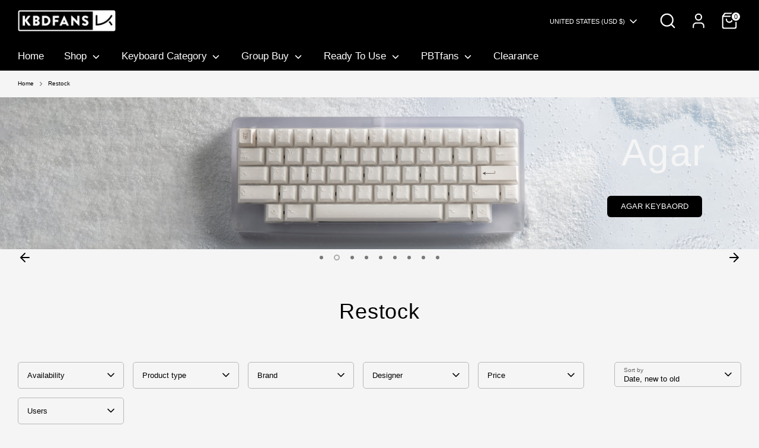

--- FILE ---
content_type: text/javascript; charset=utf-8
request_url: https://kbdfans.myshopify.com/products/gmk-cyl-prussian-blue.js
body_size: 7665
content:
{"id":7563899633803,"title":"GMK CYL Prussian Blue","handle":"gmk-cyl-prussian-blue","description":"\u003cdiv class=\"shogun-root\" data-shogun-id=\"6709ce229b5593fe87ff5448\" data-shogun-site-id=\"be5a2c2a-7dab-4b1d-af92-e98b67c8220b\" data-shogun-page-id=\"6709ce229b5593fe87ff5448\" data-shogun-page-version-id=\"68c0d97a3a4dd1feaaf1c107\" data-shogun-platform-type=\"shopify\" data-shogun-variant-id=\"68c0d97a3a4dd1feaaf1c6ba\" data-shogun-page-type=\"product\" data-shogun-power-up-type=\"\" data-shogun-power-up-id=\"\" data-region=\"main\"\u003e \u003cdiv class=\"shg-fw\"\u003e\u003cdiv class=\"shg-box-vertical-align-wrapper\"\u003e \u003cdiv class=\"shg-box shg-c \" id=\"s-5f6eb07c-5288-4fba-ba4b-682b83d3ced8\"\u003e \u003cdiv class=\"shg-box-overlay\"\u003e\u003c\/div\u003e\n\u003cdiv class=\"shg-box-content\"\u003e \u003cdiv class=\"shg-c \" id=\"s-911a1a82-8145-4df6-9a46-4e4ac1eaf018\"\u003e \u003cdiv class=\"shg-row\" data-col-grid-mode-on=\"\"\u003e \u003cdiv class=\"shg-c-lg-6 shg-c-md-6 shg-c-sm-6 shg-c-xs-12\"\u003e\n\u003cdiv id=\"s-ac36333f-9787-4f1a-bde6-16ed74ca8b94\" class=\"shg-c \"\u003e \u003cdiv class=\"shogun-accordion-wrapper\" data-multi=\"\"\u003e \u003cdiv class=\"shogun-accordion shogun-accordion-active\"\u003e \u003cdiv class=\"shogun-accordion-heading\"\u003e \u003cdiv class=\"shogun-accordion-header\"\u003e \u003ch4 class=\"shogun-accordion-title\"\u003e Inspiration \u003c\/h4\u003e \u003cdiv class=\"shogun-accordion-icon shogun-icon-plus\"\u003e \u003cspan\u003e\u003c\/span\u003e \u003c\/div\u003e \u003c\/div\u003e \u003c\/div\u003e \u003cdiv class=\"shogun-accordion-body shogun-accordion-active\"\u003e \u003cdiv id=\"s-d0b905e5-14c6-4bae-accd-8ce5bf5b3cd3\" class=\"shg-c \"\u003e \u003cdiv class=\"shg-rich-text shg-theme-text-content\"\u003e\n\u003cp\u003e\u003cspan style=\"color: rgb(55, 76, 86);\"\u003eGMK CYL Prussian Blue is a custom keycap set to be manufactured in the Cherry profile by GMK Electronic Design GmbH. These MX-compatible keycaps will be made from ABS plastic and doubleshot legends (with UV front-print where needed). GMK Prussian Blue uses a simple color scheme with a GMK stock white (CP) for its legends and a custom color for the base: RAL 230 20 20 (Preußischblau).\u003c\/span\u003e\u003c\/p\u003e \u003cp\u003e\u003cspan style=\"color: rgb(55, 76, 86);\"\u003eGMK CYL Prussian Blue celebrates the languages of Poland and Germany, as the former Kingdom of Prussia intersected both of these modern nations. Likewise, I want to celebrate my own family heritage; my grandmother and generations before lived in the Prussian town of Bublitz, which is now the Polish town of Bobolice.\u003c\/span\u003e\u003c\/p\u003e\n\u003c\/div\u003e \u003c\/div\u003e \u003c\/div\u003e \u003c\/div\u003e \u003c\/div\u003e \u003c\/div\u003e \u003cdiv id=\"s-cb386af3-e2fd-48c3-b057-908078b3bdd2\" class=\"shg-c \"\u003e \u003cdiv class=\"shogun-accordion-wrapper\" data-multi=\"\"\u003e \u003cdiv class=\"shogun-accordion shogun-accordion-active\"\u003e \u003cdiv class=\"shogun-accordion-heading\"\u003e \u003cdiv class=\"shogun-accordion-header\"\u003e \u003ch4 class=\"shogun-accordion-title\"\u003e Update \u003c\/h4\u003e \u003cdiv class=\"shogun-accordion-icon shogun-icon-plus\"\u003e \u003cspan\u003e\u003c\/span\u003e \u003c\/div\u003e \u003c\/div\u003e \u003c\/div\u003e \u003cdiv class=\"shogun-accordion-body shogun-accordion-active\"\u003e \u003cdiv id=\"s-6f213261-5d9b-44db-b4d2-03e8eb3dc34d\" class=\"shg-c \"\u003e \u003cdiv class=\"shg-rich-text shg-theme-text-content\"\u003e\u003cul\u003e \u003cli\u003e\u003cspan style=\"font-family: Comfortaa;\"\u003eStart the shipment and sell the extra (09\/09\/2025)\u003c\/span\u003e\u003c\/li\u003e \u003cli\u003e\u003cspan style=\"font-family: Comfortaa;\"\u003eEstimated production completion date: End of Aug, 2025 (07\/25\/2025)\u003c\/span\u003e\u003c\/li\u003e \u003cli\u003e\u003cspan style=\"font-family: Comfortaa;\"\u003eGB date: 3\/21\/2025 to 4\/20\/2025\u003c\/span\u003e\u003c\/li\u003e \u003cli\u003eETA Q4 2025\u003c\/li\u003e \u003c\/ul\u003e\u003c\/div\u003e \u003c\/div\u003e \u003c\/div\u003e \u003c\/div\u003e \u003c\/div\u003e \u003c\/div\u003e \u003cdiv id=\"s-57e09434-59d2-4c12-8288-28b978989676\" class=\"shg-c \"\u003e \u003cdiv class=\"shogun-accordion-wrapper\" data-multi=\"\"\u003e \u003cdiv class=\"shogun-accordion shogun-accordion-active\"\u003e \u003cdiv class=\"shogun-accordion-heading\"\u003e \u003cdiv class=\"shogun-accordion-header\"\u003e \u003ch4 class=\"shogun-accordion-title\"\u003e IC Form \u003c\/h4\u003e \u003cdiv class=\"shogun-accordion-icon shogun-icon-plus\"\u003e \u003cspan\u003e\u003c\/span\u003e \u003c\/div\u003e \u003c\/div\u003e \u003c\/div\u003e \u003cdiv class=\"shogun-accordion-body shogun-accordion-active\"\u003e \u003cdiv id=\"s-7a67edf5-e872-49ee-9ca2-242087d15023\" class=\"shg-c \"\u003e \u003cdiv class=\"shg-rich-text shg-theme-text-content\"\u003e\u003cul\u003e \u003cli style=\"font-family: Comfortaa; color: rgb(55, 76, 86);\"\u003e\u003cspan style=\"color: rgb(55, 76, 86);\"\u003e\u003ca style=\"color: rgb(55, 76, 86);\" href=\"https:\/\/docs.google.com\/forms\/d\/e\/1FAIpQLSfzr3TcHv396tNRRPxvxYxWstD1MRNF38K8KyCf3KlZES-YRQ\/viewform\" target=\"_blank\" rel=\"noopener\"\u003e\u003cspan style=\"font-family: Comfortaa;\" data-fontfamily=\"Comfortaa\"\u003eIC Form\u003c\/span\u003e\u003c\/a\u003e\u003c\/span\u003e\u003c\/li\u003e \u003c\/ul\u003e\u003c\/div\u003e \u003c\/div\u003e \u003c\/div\u003e \u003c\/div\u003e \u003c\/div\u003e \u003c\/div\u003e \u003cdiv id=\"s-e29b8488-f2e3-4189-872e-09d930ab13d6\" class=\"shg-c \"\u003e \u003cdiv class=\"shogun-accordion-wrapper\" data-multi=\"\"\u003e \u003cdiv class=\"shogun-accordion\"\u003e \u003cdiv class=\"shogun-accordion-heading\"\u003e \u003cdiv class=\"shogun-accordion-header\"\u003e \u003ch4 class=\"shogun-accordion-title\"\u003e About kits \u003c\/h4\u003e \u003cdiv class=\"shogun-accordion-icon shogun-icon-plus\"\u003e \u003cspan\u003e\u003c\/span\u003e \u003c\/div\u003e \u003c\/div\u003e \u003c\/div\u003e \u003cdiv class=\"shogun-accordion-body\"\u003e \u003cdiv id=\"s-d4ae533e-bcf5-4568-a40f-2a550657c767\" class=\"shg-c \"\u003e \u003cdiv class=\"shg-rich-text shg-theme-text-content\"\u003e\u003cul\u003e \u003cli style=\"font-family: Comfortaa; color: rgb(55, 76, 86);\"\u003e\u003cspan style=\"font-family: Comfortaa; color: rgb(55, 76, 86);\" data-fontfamily=\"Comfortaa\"\u003eThe Base Kit will support both standard US ANSI and the modern Polish Programmers’ keyboard localizations. This kit provides support for 60%, 65%, 75%, TKL, Alice, and 1800 layouts as well as “4-key” physical support for many 40% layouts.\u003c\/span\u003e\u003c\/li\u003e \u003cli style=\"font-family: Comfortaa; color: rgb(55, 76, 86);\"\u003e \u003cp\u003e\u003cspan style=\"font-family: Comfortaa; color: rgb(55, 76, 86);\" data-fontfamily=\"Comfortaa\"\u003eThe Compatibility Kit kit provides additional size and legend compatibility beyond what is included in the base kit, including a 6u spacebar, 1.5u System keys, numpad equals, more 40s support, et cetera. This kit is the one most likely to change pending user feedback. Please note in the survey if there are specific keys you wish to be added to this kit.\u003c\/span\u003e\u003c\/p\u003e \u003c\/li\u003e \u003cli style=\"font-family: Comfortaa; color: rgb(55, 76, 86);\"\u003e \u003cp\u003e\u003cspan style=\"font-family: Comfortaa; color: rgb(55, 76, 86);\" data-fontfamily=\"Comfortaa\"\u003eThe German Macros \u0026amp; Mods kit provides macro column keys with legends based on the classic Cherry G80-2551 keyboard. When combined with the base and NorDEUK kits, it provides the keys necessary to recreate several full German-language keyboard layouts (like ANSI-DE and HHKB-DE), similar to the German Base Kit previously offered in 2022.\u003c\/span\u003e\u003c\/p\u003e \u003c\/li\u003e \u003cli style=\"font-family: Comfortaa; color: rgb(55, 76, 86);\"\u003e \u003cp\u003e\u003cspan style=\"font-family: Comfortaa; color: rgb(55, 76, 86);\" data-fontfamily=\"Comfortaa\"\u003eThe NorDEUK Kit provides support for German, Swedish, Danish, Norwegian, and UK\/Irish localizations. It follows a new international kitting standard created in collaboration between GMK and vendors.\u003c\/span\u003e\u003c\/p\u003e \u003c\/li\u003e \u003c\/ul\u003e\u003c\/div\u003e \u003c\/div\u003e \u003c\/div\u003e \u003c\/div\u003e \u003c\/div\u003e \u003c\/div\u003e \u003c\/div\u003e \u003cdiv class=\"shg-c-lg-6 shg-c-md-6 shg-c-sm-6 shg-c-xs-12\"\u003e\n\u003cdiv id=\"s-1a6b2c06-0e61-49f9-8f7e-5912f3ae2efb\" class=\"shg-c \"\u003e \u003cdiv class=\"shogun-accordion-wrapper\" data-multi=\"\"\u003e \u003cdiv class=\"shogun-accordion shogun-accordion-active\"\u003e \u003cdiv class=\"shogun-accordion-heading\"\u003e \u003cdiv class=\"shogun-accordion-header\"\u003e \u003ch4 class=\"shogun-accordion-title\"\u003e Specs \u003c\/h4\u003e \u003cdiv class=\"shogun-accordion-icon shogun-icon-plus\"\u003e \u003cspan\u003e\u003c\/span\u003e \u003c\/div\u003e \u003c\/div\u003e \u003c\/div\u003e \u003cdiv class=\"shogun-accordion-body shogun-accordion-active\"\u003e \u003cdiv id=\"s-a9e183ef-f425-48ad-95ce-2b3f59d053f0\" class=\"shg-c \"\u003e \u003cdiv class=\"shg-rich-text shg-theme-text-content\"\u003e\u003cul\u003e \u003cli style=\"color: rgb(55, 76, 86);\"\u003e\u003cspan style=\"color: rgb(55, 76, 86); font-family: Comfortaa;\" data-fontfamily=\"Comfortaa\"\u003eMaterial: ABS material\u003c\/span\u003e\u003c\/li\u003e \u003cli style=\"color: rgb(55, 76, 86);\"\u003e\u003cspan style=\"color: rgb(55, 76, 86); font-family: Comfortaa;\" data-fontfamily=\"Comfortaa\"\u003eProfile: Cherry profile\u003c\/span\u003e\u003c\/li\u003e \u003cli style=\"color: rgb(55, 76, 86);\"\u003e\u003cspan style=\"color: rgb(55, 76, 86); font-family: Comfortaa;\" data-fontfamily=\"Comfortaa\"\u003eProduction Method: Double-shot (with UV front-print where needed)\u003cbr\u003e\u003c\/span\u003e\u003c\/li\u003e \u003cli style=\"color: rgb(55, 76, 86);\"\u003e\u003cspan style=\"color: rgb(55, 76, 86); font-family: Comfortaa;\" data-fontfamily=\"Comfortaa\"\u003eManufacturer: GMK\u003c\/span\u003e\u003c\/li\u003e \u003cli style=\"color: rgb(55, 76, 86);\"\u003e\u003cspan style=\"color: rgb(55, 76, 86); font-family: Comfortaa;\" data-fontfamily=\"Comfortaa\"\u003eFriendly Reminder: Only base keycaps included, no keyboard\u003c\/span\u003e\u003c\/li\u003e \u003cli style=\"color: rgb(55, 76, 86);\"\u003e\u003cspan style=\"color: rgb(55, 76, 86); font-family: Comfortaa;\" data-fontfamily=\"Comfortaa\"\u003eCompatibility: Cherry MX switches and MX-style clones\u003c\/span\u003e\u003c\/li\u003e \u003cli style=\"color: rgb(55, 76, 86);\"\u003e\n\u003cspan style=\"color: rgb(55, 76, 86);\"\u003e\u003cspan style=\"font-family: Comfortaa;\" data-fontfamily=\"Comfortaa\"\u003e\u003cspan style=\"font-family: Comfortaa;\" data-fontfamily=\"Comfortaa\"\u003e\u003cspan style=\"font-family: Comfortaa;\" data-fontfamily=\"Comfortaa\"\u003e\u003cspan style=\"font-family: Comfortaa;\" data-fontfamily=\"Comfortaa\"\u003eKeycaps set designer: \u003c\/span\u003e\u003c\/span\u003e\u003c\/span\u003e\u003c\/span\u003e\u003c\/span\u003e\u003cspan style=\"color: rgb(55, 76, 86); font-family: Comfortaa;\" data-fontfamily=\"Comfortaa\"\u003e\u003cspan style=\"color: rgb(55, 76, 86); font-family: Comfortaa;\" data-fontfamily=\"Comfortaa\"\u003e\u003cspan style=\"font-family: Comfortaa;\" data-fontfamily=\"Comfortaa\"\u003e\u003cspan style=\"font-family: Comfortaa;\" data-fontfamily=\"Comfortaa\"\u003e\u003cspan style=\"font-family: Comfortaa;\" data-fontfamily=\"Comfortaa\"\u003eNoPunIn10Did\u003c\/span\u003e\u003c\/span\u003e\u003c\/span\u003e\u003c\/span\u003e\u003c\/span\u003e\n\u003c\/li\u003e \u003c\/ul\u003e\u003c\/div\u003e \u003c\/div\u003e \u003c\/div\u003e \u003c\/div\u003e \u003c\/div\u003e \u003c\/div\u003e \u003cdiv id=\"s-587a259a-d191-4436-971d-974c5beca654\" class=\"shg-c \"\u003e \u003cdiv class=\"shogun-accordion-wrapper\" data-multi=\"\"\u003e \u003cdiv class=\"shogun-accordion shogun-accordion-active\"\u003e \u003cdiv class=\"shogun-accordion-heading\"\u003e \u003cdiv class=\"shogun-accordion-header\"\u003e \u003ch4 class=\"shogun-accordion-title\"\u003e Vendors \u003c\/h4\u003e \u003cdiv class=\"shogun-accordion-icon shogun-icon-plus\"\u003e \u003cspan\u003e\u003c\/span\u003e \u003c\/div\u003e \u003c\/div\u003e \u003c\/div\u003e \u003cdiv class=\"shogun-accordion-body shogun-accordion-active\"\u003e \u003cdiv id=\"s-1f979c02-6f58-441e-8af1-42ea2b93777f\" class=\"shg-c \"\u003e \u003cdiv class=\"shg-rich-text shg-theme-text-content\"\u003e\u003cul\u003e \u003cli style=\"font-family: Comfortaa;\"\u003e\u003cspan style=\"font-family: Comfortaa;\" data-fontfamily=\"Comfortaa\"\u003eCA – \u003ca href=\"Deskhero\" target=\"_blank\" rel=\"noopener\"\u003eDeskhero\u003c\/a\u003e\u003c\/span\u003e\u003c\/li\u003e \u003cli style=\"font-family: Comfortaa;\"\u003e\u003cspan style=\"font-family: Comfortaa;\" data-fontfamily=\"Comfortaa\"\u003eUS – \u003ca href=\"CannonKeys\" target=\"_blank\" rel=\"noopener\"\u003eCannonKeys\u003c\/a\u003e\u003c\/span\u003e\u003c\/li\u003e \u003cli style=\"font-family: Comfortaa;\"\u003e\u003cspan style=\"font-family: Comfortaa;\" data-fontfamily=\"Comfortaa\"\u003eEU – \u003ca href=\"Eloquent%20Clicks\" target=\"_blank\" rel=\"noopener\"\u003eEloquent Clicks\u003c\/a\u003e\u003c\/span\u003e\u003c\/li\u003e \u003cli style=\"font-family: Comfortaa;\"\u003e\u003cspan style=\"font-family: Comfortaa;\" data-fontfamily=\"Comfortaa\"\u003eUK – \u003ca href=\"https:\/\/prototypist.net\/\" target=\"_blank\" rel=\"noopener\"\u003ePrototypist\u003c\/a\u003e\u003c\/span\u003e\u003c\/li\u003e \u003cli style=\"font-family: Comfortaa;\"\u003e\u003cspan style=\"font-family: Comfortaa;\" data-fontfamily=\"Comfortaa\"\u003eCN – KBDFans\u003c\/span\u003e\u003c\/li\u003e \u003cli style=\"font-family: Comfortaa;\"\u003e\u003cspan style=\"font-family: Comfortaa;\" data-fontfamily=\"Comfortaa\"\u003eKR – \u003ca href=\"https:\/\/geon.works\/\" target=\"_blank\" rel=\"noopener\"\u003eGEONWORKS\u003c\/a\u003e\u003c\/span\u003e\u003c\/li\u003e \u003cli style=\"font-family: Comfortaa;\"\u003e\u003cspan style=\"font-family: Comfortaa;\" data-fontfamily=\"Comfortaa\"\u003eSG – \u003ca href=\"https:\/\/ilumkb.com\/\" target=\"_blank\" rel=\"noopener\"\u003eiLumkb\u003c\/a\u003e\u003c\/span\u003e\u003c\/li\u003e \u003cli style=\"font-family: Comfortaa;\"\u003e\u003cspan style=\"font-family: Comfortaa;\" data-fontfamily=\"Comfortaa\"\u003eAU – \u003ca href=\"https:\/\/cafege.com.au\/\" target=\"_blank\" rel=\"noopener\"\u003eCafege\u003c\/a\u003e\u003c\/span\u003e\u003c\/li\u003e \u003c\/ul\u003e\u003c\/div\u003e \u003c\/div\u003e \u003c\/div\u003e \u003c\/div\u003e \u003c\/div\u003e \u003c\/div\u003e \u003c\/div\u003e \u003c\/div\u003e \u003c\/div\u003e \u003cdiv id=\"s-aaf6d735-010a-4b52-ad28-4d88b055d28e-root\"\u003e \u003cdiv class=\"shg-image-margin-container-s-aaf6d735-010a-4b52-ad28-4d88b055d28e\" id=\"wrap-s-aaf6d735-010a-4b52-ad28-4d88b055d28e\"\u003e \u003cdiv class=\"s-aaf6d735-010a-4b52-ad28-4d88b055d28e shg-align-container\"\u003e \u003cdiv class=\"shg-c s-aaf6d735-010a-4b52-ad28-4d88b055d28e shogun-image-container shg-align-center\" id=\"s-aaf6d735-010a-4b52-ad28-4d88b055d28e\"\u003e \u003cdiv class=\"shg-image-content-wrapper\"\u003e \u003cimg srcset=\"https:\/\/i.shgcdn.com\/dd55f6ac-f517-4605-944a-f1cfd3d01a27\/-\/format\/auto\/-\/quality\/best\/-\/resize\/180x\/ 180w,https:\/\/i.shgcdn.com\/dd55f6ac-f517-4605-944a-f1cfd3d01a27\/-\/format\/auto\/-\/quality\/best\/-\/resize\/360x\/ 360w,https:\/\/i.shgcdn.com\/dd55f6ac-f517-4605-944a-f1cfd3d01a27\/-\/format\/auto\/-\/quality\/best\/-\/resize\/720x\/ 720w,https:\/\/i.shgcdn.com\/dd55f6ac-f517-4605-944a-f1cfd3d01a27\/-\/format\/auto\/-\/quality\/best\/-\/resize\/900x\/ 900w,https:\/\/i.shgcdn.com\/dd55f6ac-f517-4605-944a-f1cfd3d01a27\/-\/format\/auto\/-\/quality\/best\/-\/resize\/1080x\/ 1080w,https:\/\/i.shgcdn.com\/dd55f6ac-f517-4605-944a-f1cfd3d01a27\/-\/format\/auto\/-\/quality\/best\/-\/resize\/1200x\/ 1200w,https:\/\/i.shgcdn.com\/dd55f6ac-f517-4605-944a-f1cfd3d01a27\/-\/format\/auto\/-\/quality\/best\/-\/resize\/1920x\/ 1920w,https:\/\/i.shgcdn.com\/dd55f6ac-f517-4605-944a-f1cfd3d01a27\/-\/format\/auto\/-\/quality\/best\/-\/resize\/2048x\/ 2048w\" sizes=\"100vw\" src=\"https:\/\/i.shgcdn.com\/dd55f6ac-f517-4605-944a-f1cfd3d01a27\/-\/format\/auto\/-\/quality\/best\/\" class=\"shogun-image \" decoding=\"async\" loading=\"lazy\"\u003e \u003c\/div\u003e \u003c\/div\u003e \u003c\/div\u003e \u003c\/div\u003e \u003c\/div\u003e \u003cscript class=\"__SHG_DATA__\" type=\"application\/json\"\u003e\n    {\n      \"__shgImageV2Elements\": { \"uuid\": \"s-aaf6d735-010a-4b52-ad28-4d88b055d28e\" }\n    }\n  \u003c\/script\u003e \u003cdiv class=\"shg-c \" id=\"s-c7674637-f55a-4a3f-aa26-65f68508038e\"\u003e \u003cdiv class=\"shg-row\" data-col-grid-mode-on=\"\"\u003e \u003cdiv class=\"shg-c-lg-6 shg-c-md-6 shg-c-sm-6 shg-c-xs-12\"\u003e \u003cdiv id=\"s-74b941ee-3515-4083-b92a-e8d5ac1aab60-root\"\u003e \u003cdiv class=\"shg-image-margin-container-s-74b941ee-3515-4083-b92a-e8d5ac1aab60\" id=\"wrap-s-74b941ee-3515-4083-b92a-e8d5ac1aab60\"\u003e \u003cdiv class=\"s-74b941ee-3515-4083-b92a-e8d5ac1aab60 shg-align-container\"\u003e \u003cdiv class=\"shg-c s-74b941ee-3515-4083-b92a-e8d5ac1aab60 shogun-image-container shg-align-center\" id=\"s-74b941ee-3515-4083-b92a-e8d5ac1aab60\"\u003e \u003cdiv class=\"shg-image-content-wrapper\"\u003e \u003cimg srcset=\"https:\/\/i.shgcdn.com\/ed572715-8cc8-473c-99d3-d0c5e4cfcb91\/-\/format\/auto\/-\/quality\/best\/-\/resize\/180x\/ 180w,https:\/\/i.shgcdn.com\/ed572715-8cc8-473c-99d3-d0c5e4cfcb91\/-\/format\/auto\/-\/quality\/best\/-\/resize\/360x\/ 360w,https:\/\/i.shgcdn.com\/ed572715-8cc8-473c-99d3-d0c5e4cfcb91\/-\/format\/auto\/-\/quality\/best\/-\/resize\/720x\/ 720w,https:\/\/i.shgcdn.com\/ed572715-8cc8-473c-99d3-d0c5e4cfcb91\/-\/format\/auto\/-\/quality\/best\/-\/resize\/900x\/ 900w,https:\/\/i.shgcdn.com\/ed572715-8cc8-473c-99d3-d0c5e4cfcb91\/-\/format\/auto\/-\/quality\/best\/-\/resize\/1080x\/ 1080w,https:\/\/i.shgcdn.com\/ed572715-8cc8-473c-99d3-d0c5e4cfcb91\/-\/format\/auto\/-\/quality\/best\/-\/resize\/1200x\/ 1200w,https:\/\/i.shgcdn.com\/ed572715-8cc8-473c-99d3-d0c5e4cfcb91\/-\/format\/auto\/-\/quality\/best\/-\/resize\/1920x\/ 1920w,https:\/\/i.shgcdn.com\/ed572715-8cc8-473c-99d3-d0c5e4cfcb91\/-\/format\/auto\/-\/quality\/best\/-\/resize\/2048x\/ 2048w\" sizes=\"100vw\" src=\"https:\/\/i.shgcdn.com\/ed572715-8cc8-473c-99d3-d0c5e4cfcb91\/-\/format\/auto\/-\/quality\/best\/\" class=\"shogun-image \" decoding=\"async\" loading=\"lazy\"\u003e \u003c\/div\u003e \u003c\/div\u003e \u003c\/div\u003e \u003c\/div\u003e \u003c\/div\u003e \u003cscript class=\"__SHG_DATA__\" type=\"application\/json\"\u003e\n    {\n      \"__shgImageV2Elements\": { \"uuid\": \"s-74b941ee-3515-4083-b92a-e8d5ac1aab60\" }\n    }\n  \u003c\/script\u003e \u003c\/div\u003e \u003cdiv class=\"shg-c-lg-6 shg-c-md-6 shg-c-sm-6 shg-c-xs-12\"\u003e \u003cdiv id=\"s-40c3b41b-b3dc-433f-885c-0a0761076f44-root\"\u003e \u003cdiv class=\"shg-image-margin-container-s-40c3b41b-b3dc-433f-885c-0a0761076f44\" id=\"wrap-s-40c3b41b-b3dc-433f-885c-0a0761076f44\"\u003e \u003cdiv class=\"s-40c3b41b-b3dc-433f-885c-0a0761076f44 shg-align-container\"\u003e \u003cdiv class=\"shg-c s-40c3b41b-b3dc-433f-885c-0a0761076f44 shogun-image-container shg-align-center\" id=\"s-40c3b41b-b3dc-433f-885c-0a0761076f44\"\u003e \u003cdiv class=\"shg-image-content-wrapper\"\u003e \u003cimg srcset=\"https:\/\/i.shgcdn.com\/29a6036d-7c1b-4909-b895-354b3e57b9f6\/-\/format\/auto\/-\/quality\/best\/-\/resize\/180x\/ 180w,https:\/\/i.shgcdn.com\/29a6036d-7c1b-4909-b895-354b3e57b9f6\/-\/format\/auto\/-\/quality\/best\/-\/resize\/360x\/ 360w,https:\/\/i.shgcdn.com\/29a6036d-7c1b-4909-b895-354b3e57b9f6\/-\/format\/auto\/-\/quality\/best\/-\/resize\/720x\/ 720w,https:\/\/i.shgcdn.com\/29a6036d-7c1b-4909-b895-354b3e57b9f6\/-\/format\/auto\/-\/quality\/best\/-\/resize\/900x\/ 900w,https:\/\/i.shgcdn.com\/29a6036d-7c1b-4909-b895-354b3e57b9f6\/-\/format\/auto\/-\/quality\/best\/-\/resize\/1080x\/ 1080w,https:\/\/i.shgcdn.com\/29a6036d-7c1b-4909-b895-354b3e57b9f6\/-\/format\/auto\/-\/quality\/best\/-\/resize\/1200x\/ 1200w,https:\/\/i.shgcdn.com\/29a6036d-7c1b-4909-b895-354b3e57b9f6\/-\/format\/auto\/-\/quality\/best\/-\/resize\/1920x\/ 1920w,https:\/\/i.shgcdn.com\/29a6036d-7c1b-4909-b895-354b3e57b9f6\/-\/format\/auto\/-\/quality\/best\/-\/resize\/2048x\/ 2048w\" sizes=\"100vw\" src=\"https:\/\/i.shgcdn.com\/29a6036d-7c1b-4909-b895-354b3e57b9f6\/-\/format\/auto\/-\/quality\/best\/\" class=\"shogun-image \" decoding=\"async\" loading=\"lazy\"\u003e \u003c\/div\u003e \u003c\/div\u003e \u003c\/div\u003e \u003c\/div\u003e \u003c\/div\u003e \u003cscript class=\"__SHG_DATA__\" type=\"application\/json\"\u003e\n    {\n      \"__shgImageV2Elements\": { \"uuid\": \"s-40c3b41b-b3dc-433f-885c-0a0761076f44\" }\n    }\n  \u003c\/script\u003e \u003c\/div\u003e \u003c\/div\u003e \u003c\/div\u003e \u003cdiv id=\"s-ef433597-249d-47fd-bd13-f9c9dfec6d09-root\"\u003e \u003cdiv class=\"shg-image-margin-container-s-ef433597-249d-47fd-bd13-f9c9dfec6d09\" id=\"wrap-s-ef433597-249d-47fd-bd13-f9c9dfec6d09\"\u003e \u003cdiv class=\"s-ef433597-249d-47fd-bd13-f9c9dfec6d09 shg-align-container\"\u003e \u003cdiv class=\"shg-c s-ef433597-249d-47fd-bd13-f9c9dfec6d09 shogun-image-container shg-align-center\" id=\"s-ef433597-249d-47fd-bd13-f9c9dfec6d09\"\u003e \u003cdiv class=\"shg-image-content-wrapper\"\u003e \u003cimg srcset=\"https:\/\/i.shgcdn.com\/ecf246dd-0ca6-4a1c-8f23-4920df746cd2\/-\/format\/auto\/-\/quality\/best\/-\/resize\/180x\/ 180w,https:\/\/i.shgcdn.com\/ecf246dd-0ca6-4a1c-8f23-4920df746cd2\/-\/format\/auto\/-\/quality\/best\/-\/resize\/360x\/ 360w,https:\/\/i.shgcdn.com\/ecf246dd-0ca6-4a1c-8f23-4920df746cd2\/-\/format\/auto\/-\/quality\/best\/-\/resize\/720x\/ 720w,https:\/\/i.shgcdn.com\/ecf246dd-0ca6-4a1c-8f23-4920df746cd2\/-\/format\/auto\/-\/quality\/best\/-\/resize\/900x\/ 900w,https:\/\/i.shgcdn.com\/ecf246dd-0ca6-4a1c-8f23-4920df746cd2\/-\/format\/auto\/-\/quality\/best\/-\/resize\/1080x\/ 1080w,https:\/\/i.shgcdn.com\/ecf246dd-0ca6-4a1c-8f23-4920df746cd2\/-\/format\/auto\/-\/quality\/best\/-\/resize\/1200x\/ 1200w,https:\/\/i.shgcdn.com\/ecf246dd-0ca6-4a1c-8f23-4920df746cd2\/-\/format\/auto\/-\/quality\/best\/-\/resize\/1920x\/ 1920w,https:\/\/i.shgcdn.com\/ecf246dd-0ca6-4a1c-8f23-4920df746cd2\/-\/format\/auto\/-\/quality\/best\/-\/resize\/2048x\/ 2048w\" sizes=\"100vw\" src=\"https:\/\/i.shgcdn.com\/ecf246dd-0ca6-4a1c-8f23-4920df746cd2\/-\/format\/auto\/-\/quality\/best\/\" class=\"shogun-image \" decoding=\"async\" loading=\"lazy\"\u003e \u003c\/div\u003e \u003c\/div\u003e \u003c\/div\u003e \u003c\/div\u003e \u003c\/div\u003e \u003cscript class=\"__SHG_DATA__\" type=\"application\/json\"\u003e\n    {\n      \"__shgImageV2Elements\": { \"uuid\": \"s-ef433597-249d-47fd-bd13-f9c9dfec6d09\" }\n    }\n  \u003c\/script\u003e \u003cdiv class=\"shg-c \" id=\"s-23bae3bf-f474-47b4-a0c8-aadb1da620ab\"\u003e \u003cdiv class=\"shg-row\" data-col-grid-mode-on=\"\"\u003e \u003cdiv class=\"shg-c-lg-6 shg-c-md-6 shg-c-sm-6 shg-c-xs-12\"\u003e \u003cdiv id=\"s-f74ba365-2e54-45f6-af4e-eb019df50771-root\"\u003e \u003cdiv class=\"shg-image-margin-container-s-f74ba365-2e54-45f6-af4e-eb019df50771\" id=\"wrap-s-f74ba365-2e54-45f6-af4e-eb019df50771\"\u003e \u003cdiv class=\"s-f74ba365-2e54-45f6-af4e-eb019df50771 shg-align-container\"\u003e \u003cdiv class=\"shg-c s-f74ba365-2e54-45f6-af4e-eb019df50771 shogun-image-container shg-align-center\" id=\"s-f74ba365-2e54-45f6-af4e-eb019df50771\"\u003e \u003cdiv class=\"shg-image-content-wrapper\"\u003e \u003cimg srcset=\"https:\/\/i.shgcdn.com\/b6da0870-df1f-4d34-87ac-acf994dc153c\/-\/format\/auto\/-\/quality\/best\/-\/resize\/180x\/ 180w,https:\/\/i.shgcdn.com\/b6da0870-df1f-4d34-87ac-acf994dc153c\/-\/format\/auto\/-\/quality\/best\/-\/resize\/360x\/ 360w,https:\/\/i.shgcdn.com\/b6da0870-df1f-4d34-87ac-acf994dc153c\/-\/format\/auto\/-\/quality\/best\/-\/resize\/720x\/ 720w,https:\/\/i.shgcdn.com\/b6da0870-df1f-4d34-87ac-acf994dc153c\/-\/format\/auto\/-\/quality\/best\/-\/resize\/900x\/ 900w,https:\/\/i.shgcdn.com\/b6da0870-df1f-4d34-87ac-acf994dc153c\/-\/format\/auto\/-\/quality\/best\/-\/resize\/1080x\/ 1080w,https:\/\/i.shgcdn.com\/b6da0870-df1f-4d34-87ac-acf994dc153c\/-\/format\/auto\/-\/quality\/best\/-\/resize\/1200x\/ 1200w,https:\/\/i.shgcdn.com\/b6da0870-df1f-4d34-87ac-acf994dc153c\/-\/format\/auto\/-\/quality\/best\/-\/resize\/1920x\/ 1920w,https:\/\/i.shgcdn.com\/b6da0870-df1f-4d34-87ac-acf994dc153c\/-\/format\/auto\/-\/quality\/best\/-\/resize\/2048x\/ 2048w\" sizes=\"100vw\" src=\"https:\/\/i.shgcdn.com\/b6da0870-df1f-4d34-87ac-acf994dc153c\/-\/format\/auto\/-\/quality\/best\/\" class=\"shogun-image \" decoding=\"async\" loading=\"lazy\"\u003e \u003c\/div\u003e \u003c\/div\u003e \u003c\/div\u003e \u003c\/div\u003e \u003c\/div\u003e \u003cscript class=\"__SHG_DATA__\" type=\"application\/json\"\u003e\n    {\n      \"__shgImageV2Elements\": { \"uuid\": \"s-f74ba365-2e54-45f6-af4e-eb019df50771\" }\n    }\n  \u003c\/script\u003e \u003c\/div\u003e \u003cdiv class=\"shg-c-lg-6 shg-c-md-6 shg-c-sm-6 shg-c-xs-12\"\u003e \u003cdiv id=\"s-a9287770-c173-4fe8-8ab2-a5d8714b6ff9-root\"\u003e \u003cdiv class=\"shg-image-margin-container-s-a9287770-c173-4fe8-8ab2-a5d8714b6ff9\" id=\"wrap-s-a9287770-c173-4fe8-8ab2-a5d8714b6ff9\"\u003e \u003cdiv class=\"s-a9287770-c173-4fe8-8ab2-a5d8714b6ff9 shg-align-container\"\u003e \u003cdiv class=\"shg-c s-a9287770-c173-4fe8-8ab2-a5d8714b6ff9 shogun-image-container shg-align-center\" id=\"s-a9287770-c173-4fe8-8ab2-a5d8714b6ff9\"\u003e \u003cdiv class=\"shg-image-content-wrapper\"\u003e \u003cimg srcset=\"https:\/\/i.shgcdn.com\/e06171d9-0e98-4672-9d45-3384ad1da60a\/-\/format\/auto\/-\/quality\/best\/-\/resize\/180x\/ 180w,https:\/\/i.shgcdn.com\/e06171d9-0e98-4672-9d45-3384ad1da60a\/-\/format\/auto\/-\/quality\/best\/-\/resize\/360x\/ 360w,https:\/\/i.shgcdn.com\/e06171d9-0e98-4672-9d45-3384ad1da60a\/-\/format\/auto\/-\/quality\/best\/-\/resize\/720x\/ 720w,https:\/\/i.shgcdn.com\/e06171d9-0e98-4672-9d45-3384ad1da60a\/-\/format\/auto\/-\/quality\/best\/-\/resize\/900x\/ 900w,https:\/\/i.shgcdn.com\/e06171d9-0e98-4672-9d45-3384ad1da60a\/-\/format\/auto\/-\/quality\/best\/-\/resize\/1080x\/ 1080w,https:\/\/i.shgcdn.com\/e06171d9-0e98-4672-9d45-3384ad1da60a\/-\/format\/auto\/-\/quality\/best\/-\/resize\/1200x\/ 1200w,https:\/\/i.shgcdn.com\/e06171d9-0e98-4672-9d45-3384ad1da60a\/-\/format\/auto\/-\/quality\/best\/-\/resize\/1920x\/ 1920w,https:\/\/i.shgcdn.com\/e06171d9-0e98-4672-9d45-3384ad1da60a\/-\/format\/auto\/-\/quality\/best\/-\/resize\/2048x\/ 2048w\" sizes=\"100vw\" src=\"https:\/\/i.shgcdn.com\/e06171d9-0e98-4672-9d45-3384ad1da60a\/-\/format\/auto\/-\/quality\/best\/\" class=\"shogun-image \" decoding=\"async\" loading=\"lazy\"\u003e \u003c\/div\u003e \u003c\/div\u003e \u003c\/div\u003e \u003c\/div\u003e \u003c\/div\u003e \u003cscript class=\"__SHG_DATA__\" type=\"application\/json\"\u003e\n    {\n      \"__shgImageV2Elements\": { \"uuid\": \"s-a9287770-c173-4fe8-8ab2-a5d8714b6ff9\" }\n    }\n  \u003c\/script\u003e \u003c\/div\u003e \u003c\/div\u003e \u003c\/div\u003e \u003cdiv id=\"s-e0674384-6505-42cf-8d63-1c5470f7f554-root\"\u003e \u003cdiv class=\"shg-image-margin-container-s-e0674384-6505-42cf-8d63-1c5470f7f554\" id=\"wrap-s-e0674384-6505-42cf-8d63-1c5470f7f554\"\u003e \u003cdiv class=\"s-e0674384-6505-42cf-8d63-1c5470f7f554 shg-align-container\"\u003e \u003cdiv class=\"shg-c s-e0674384-6505-42cf-8d63-1c5470f7f554 shogun-image-container shg-align-center\" id=\"s-e0674384-6505-42cf-8d63-1c5470f7f554\"\u003e \u003cdiv class=\"shg-image-content-wrapper\"\u003e \u003cimg srcset=\"https:\/\/i.shgcdn.com\/68ad2c54-0636-4178-8080-2debc32df86a\/-\/format\/auto\/-\/quality\/best\/-\/resize\/180x\/ 180w,https:\/\/i.shgcdn.com\/68ad2c54-0636-4178-8080-2debc32df86a\/-\/format\/auto\/-\/quality\/best\/-\/resize\/360x\/ 360w,https:\/\/i.shgcdn.com\/68ad2c54-0636-4178-8080-2debc32df86a\/-\/format\/auto\/-\/quality\/best\/-\/resize\/720x\/ 720w,https:\/\/i.shgcdn.com\/68ad2c54-0636-4178-8080-2debc32df86a\/-\/format\/auto\/-\/quality\/best\/-\/resize\/900x\/ 900w,https:\/\/i.shgcdn.com\/68ad2c54-0636-4178-8080-2debc32df86a\/-\/format\/auto\/-\/quality\/best\/-\/resize\/1080x\/ 1080w,https:\/\/i.shgcdn.com\/68ad2c54-0636-4178-8080-2debc32df86a\/-\/format\/auto\/-\/quality\/best\/-\/resize\/1200x\/ 1200w,https:\/\/i.shgcdn.com\/68ad2c54-0636-4178-8080-2debc32df86a\/-\/format\/auto\/-\/quality\/best\/-\/resize\/1920x\/ 1920w,https:\/\/i.shgcdn.com\/68ad2c54-0636-4178-8080-2debc32df86a\/-\/format\/auto\/-\/quality\/best\/-\/resize\/2048x\/ 2048w\" sizes=\"100vw\" src=\"https:\/\/i.shgcdn.com\/68ad2c54-0636-4178-8080-2debc32df86a\/-\/format\/auto\/-\/quality\/best\/\" class=\"shogun-image \" decoding=\"async\" loading=\"lazy\"\u003e \u003c\/div\u003e \u003c\/div\u003e \u003c\/div\u003e \u003c\/div\u003e \u003c\/div\u003e \u003cscript class=\"__SHG_DATA__\" type=\"application\/json\"\u003e\n    {\n      \"__shgImageV2Elements\": { \"uuid\": \"s-e0674384-6505-42cf-8d63-1c5470f7f554\" }\n    }\n  \u003c\/script\u003e \u003cdiv class=\"shg-c \" id=\"s-13626f93-ed66-4d98-8a49-d7837bff2fb2\"\u003e \u003cdiv class=\"shg-row\" data-col-grid-mode-on=\"\"\u003e \u003cdiv class=\"shg-c-lg-6 shg-c-md-6 shg-c-sm-6 shg-c-xs-12\"\u003e \u003cdiv id=\"s-3dd9af57-3dc7-42b7-a003-29c593eebe71-root\"\u003e \u003cdiv class=\"shg-image-margin-container-s-3dd9af57-3dc7-42b7-a003-29c593eebe71\" id=\"wrap-s-3dd9af57-3dc7-42b7-a003-29c593eebe71\"\u003e \u003cdiv class=\"s-3dd9af57-3dc7-42b7-a003-29c593eebe71 shg-align-container\"\u003e \u003cdiv class=\"shg-c s-3dd9af57-3dc7-42b7-a003-29c593eebe71 shogun-image-container shg-align-center\" id=\"s-3dd9af57-3dc7-42b7-a003-29c593eebe71\"\u003e \u003cdiv class=\"shg-image-content-wrapper\"\u003e \u003cimg srcset=\"https:\/\/i.shgcdn.com\/0a74bc92-ffde-4d2e-9bb6-583da9b9c1a2\/-\/format\/auto\/-\/quality\/best\/-\/resize\/180x\/ 180w,https:\/\/i.shgcdn.com\/0a74bc92-ffde-4d2e-9bb6-583da9b9c1a2\/-\/format\/auto\/-\/quality\/best\/-\/resize\/360x\/ 360w,https:\/\/i.shgcdn.com\/0a74bc92-ffde-4d2e-9bb6-583da9b9c1a2\/-\/format\/auto\/-\/quality\/best\/-\/resize\/720x\/ 720w,https:\/\/i.shgcdn.com\/0a74bc92-ffde-4d2e-9bb6-583da9b9c1a2\/-\/format\/auto\/-\/quality\/best\/-\/resize\/900x\/ 900w,https:\/\/i.shgcdn.com\/0a74bc92-ffde-4d2e-9bb6-583da9b9c1a2\/-\/format\/auto\/-\/quality\/best\/-\/resize\/1080x\/ 1080w,https:\/\/i.shgcdn.com\/0a74bc92-ffde-4d2e-9bb6-583da9b9c1a2\/-\/format\/auto\/-\/quality\/best\/-\/resize\/1200x\/ 1200w,https:\/\/i.shgcdn.com\/0a74bc92-ffde-4d2e-9bb6-583da9b9c1a2\/-\/format\/auto\/-\/quality\/best\/-\/resize\/1920x\/ 1920w,https:\/\/i.shgcdn.com\/0a74bc92-ffde-4d2e-9bb6-583da9b9c1a2\/-\/format\/auto\/-\/quality\/best\/-\/resize\/2048x\/ 2048w\" sizes=\"100vw\" src=\"https:\/\/i.shgcdn.com\/0a74bc92-ffde-4d2e-9bb6-583da9b9c1a2\/-\/format\/auto\/-\/quality\/best\/\" class=\"shogun-image \" decoding=\"async\" loading=\"lazy\"\u003e \u003c\/div\u003e \u003c\/div\u003e \u003c\/div\u003e \u003c\/div\u003e \u003c\/div\u003e \u003cscript class=\"__SHG_DATA__\" type=\"application\/json\"\u003e\n    {\n      \"__shgImageV2Elements\": { \"uuid\": \"s-3dd9af57-3dc7-42b7-a003-29c593eebe71\" }\n    }\n  \u003c\/script\u003e \u003c\/div\u003e \u003cdiv class=\"shg-c-lg-6 shg-c-md-6 shg-c-sm-6 shg-c-xs-12\"\u003e \u003cdiv id=\"s-d8835b87-782d-4f5e-bac1-7cd03345428b-root\"\u003e \u003cdiv class=\"shg-image-margin-container-s-d8835b87-782d-4f5e-bac1-7cd03345428b\" id=\"wrap-s-d8835b87-782d-4f5e-bac1-7cd03345428b\"\u003e \u003cdiv class=\"s-d8835b87-782d-4f5e-bac1-7cd03345428b shg-align-container\"\u003e \u003cdiv class=\"shg-c s-d8835b87-782d-4f5e-bac1-7cd03345428b shogun-image-container shg-align-center\" id=\"s-d8835b87-782d-4f5e-bac1-7cd03345428b\"\u003e \u003cdiv class=\"shg-image-content-wrapper\"\u003e \u003cimg srcset=\"https:\/\/i.shgcdn.com\/a625b174-823f-4394-8c46-5c878dabf43e\/-\/format\/auto\/-\/quality\/best\/-\/resize\/180x\/ 180w,https:\/\/i.shgcdn.com\/a625b174-823f-4394-8c46-5c878dabf43e\/-\/format\/auto\/-\/quality\/best\/-\/resize\/360x\/ 360w,https:\/\/i.shgcdn.com\/a625b174-823f-4394-8c46-5c878dabf43e\/-\/format\/auto\/-\/quality\/best\/-\/resize\/720x\/ 720w,https:\/\/i.shgcdn.com\/a625b174-823f-4394-8c46-5c878dabf43e\/-\/format\/auto\/-\/quality\/best\/-\/resize\/900x\/ 900w,https:\/\/i.shgcdn.com\/a625b174-823f-4394-8c46-5c878dabf43e\/-\/format\/auto\/-\/quality\/best\/-\/resize\/1080x\/ 1080w,https:\/\/i.shgcdn.com\/a625b174-823f-4394-8c46-5c878dabf43e\/-\/format\/auto\/-\/quality\/best\/-\/resize\/1200x\/ 1200w,https:\/\/i.shgcdn.com\/a625b174-823f-4394-8c46-5c878dabf43e\/-\/format\/auto\/-\/quality\/best\/-\/resize\/1920x\/ 1920w,https:\/\/i.shgcdn.com\/a625b174-823f-4394-8c46-5c878dabf43e\/-\/format\/auto\/-\/quality\/best\/-\/resize\/2048x\/ 2048w\" sizes=\"100vw\" src=\"https:\/\/i.shgcdn.com\/a625b174-823f-4394-8c46-5c878dabf43e\/-\/format\/auto\/-\/quality\/best\/\" class=\"shogun-image \" decoding=\"async\" loading=\"lazy\"\u003e \u003c\/div\u003e \u003c\/div\u003e \u003c\/div\u003e \u003c\/div\u003e \u003c\/div\u003e \u003cscript class=\"__SHG_DATA__\" type=\"application\/json\"\u003e\n    {\n      \"__shgImageV2Elements\": { \"uuid\": \"s-d8835b87-782d-4f5e-bac1-7cd03345428b\" }\n    }\n  \u003c\/script\u003e \u003c\/div\u003e \u003c\/div\u003e \u003c\/div\u003e \u003cdiv id=\"s-ab3ac1fb-599b-4134-91dd-cf56dd5c04fc-root\"\u003e \u003cdiv class=\"shg-image-margin-container-s-ab3ac1fb-599b-4134-91dd-cf56dd5c04fc\" id=\"wrap-s-ab3ac1fb-599b-4134-91dd-cf56dd5c04fc\"\u003e \u003cdiv class=\"s-ab3ac1fb-599b-4134-91dd-cf56dd5c04fc shg-align-container\"\u003e \u003cdiv class=\"shg-c s-ab3ac1fb-599b-4134-91dd-cf56dd5c04fc shogun-image-container shg-align-center\" id=\"s-ab3ac1fb-599b-4134-91dd-cf56dd5c04fc\"\u003e \u003cdiv class=\"shg-image-content-wrapper\"\u003e \u003cimg srcset=\"https:\/\/i.shgcdn.com\/684aa6f9-35d1-4977-9899-96ebeff7fa71\/-\/format\/auto\/-\/quality\/best\/-\/resize\/180x\/ 180w,https:\/\/i.shgcdn.com\/684aa6f9-35d1-4977-9899-96ebeff7fa71\/-\/format\/auto\/-\/quality\/best\/-\/resize\/360x\/ 360w,https:\/\/i.shgcdn.com\/684aa6f9-35d1-4977-9899-96ebeff7fa71\/-\/format\/auto\/-\/quality\/best\/-\/resize\/720x\/ 720w,https:\/\/i.shgcdn.com\/684aa6f9-35d1-4977-9899-96ebeff7fa71\/-\/format\/auto\/-\/quality\/best\/-\/resize\/900x\/ 900w,https:\/\/i.shgcdn.com\/684aa6f9-35d1-4977-9899-96ebeff7fa71\/-\/format\/auto\/-\/quality\/best\/-\/resize\/1080x\/ 1080w,https:\/\/i.shgcdn.com\/684aa6f9-35d1-4977-9899-96ebeff7fa71\/-\/format\/auto\/-\/quality\/best\/-\/resize\/1200x\/ 1200w,https:\/\/i.shgcdn.com\/684aa6f9-35d1-4977-9899-96ebeff7fa71\/-\/format\/auto\/-\/quality\/best\/-\/resize\/1920x\/ 1920w,https:\/\/i.shgcdn.com\/684aa6f9-35d1-4977-9899-96ebeff7fa71\/-\/format\/auto\/-\/quality\/best\/-\/resize\/2048x\/ 2048w\" sizes=\"100vw\" src=\"https:\/\/i.shgcdn.com\/684aa6f9-35d1-4977-9899-96ebeff7fa71\/-\/format\/auto\/-\/quality\/best\/\" class=\"shogun-image \" decoding=\"async\" loading=\"lazy\"\u003e \u003c\/div\u003e \u003c\/div\u003e \u003c\/div\u003e \u003c\/div\u003e \u003c\/div\u003e \u003cscript class=\"__SHG_DATA__\" type=\"application\/json\"\u003e\n    {\n      \"__shgImageV2Elements\": { \"uuid\": \"s-ab3ac1fb-599b-4134-91dd-cf56dd5c04fc\" }\n    }\n  \u003c\/script\u003e \u003cdiv class=\"shg-c \" id=\"s-e5bc79c8-873c-447a-8886-fa6ea18e0171\"\u003e \u003cdiv class=\"shg-row\" data-col-grid-mode-on=\"\"\u003e \u003cdiv class=\"shg-c-lg-6 shg-c-md-6 shg-c-sm-6 shg-c-xs-12\"\u003e \u003cdiv id=\"s-ac7594fd-76b8-46de-903a-7c48aca7eb7e-root\"\u003e \u003cdiv class=\"shg-image-margin-container-s-ac7594fd-76b8-46de-903a-7c48aca7eb7e\" id=\"wrap-s-ac7594fd-76b8-46de-903a-7c48aca7eb7e\"\u003e \u003cdiv class=\"s-ac7594fd-76b8-46de-903a-7c48aca7eb7e shg-align-container\"\u003e \u003cdiv class=\"shg-c s-ac7594fd-76b8-46de-903a-7c48aca7eb7e shogun-image-container shg-align-center\" id=\"s-ac7594fd-76b8-46de-903a-7c48aca7eb7e\"\u003e \u003cdiv class=\"shg-image-content-wrapper\"\u003e \u003cimg srcset=\"https:\/\/i.shgcdn.com\/623335b4-a692-4f94-bfcb-e404be99d207\/-\/format\/auto\/-\/quality\/best\/-\/resize\/180x\/ 180w,https:\/\/i.shgcdn.com\/623335b4-a692-4f94-bfcb-e404be99d207\/-\/format\/auto\/-\/quality\/best\/-\/resize\/360x\/ 360w,https:\/\/i.shgcdn.com\/623335b4-a692-4f94-bfcb-e404be99d207\/-\/format\/auto\/-\/quality\/best\/-\/resize\/720x\/ 720w,https:\/\/i.shgcdn.com\/623335b4-a692-4f94-bfcb-e404be99d207\/-\/format\/auto\/-\/quality\/best\/-\/resize\/900x\/ 900w,https:\/\/i.shgcdn.com\/623335b4-a692-4f94-bfcb-e404be99d207\/-\/format\/auto\/-\/quality\/best\/-\/resize\/1080x\/ 1080w,https:\/\/i.shgcdn.com\/623335b4-a692-4f94-bfcb-e404be99d207\/-\/format\/auto\/-\/quality\/best\/-\/resize\/1200x\/ 1200w,https:\/\/i.shgcdn.com\/623335b4-a692-4f94-bfcb-e404be99d207\/-\/format\/auto\/-\/quality\/best\/-\/resize\/1920x\/ 1920w,https:\/\/i.shgcdn.com\/623335b4-a692-4f94-bfcb-e404be99d207\/-\/format\/auto\/-\/quality\/best\/-\/resize\/2048x\/ 2048w\" sizes=\"100vw\" src=\"https:\/\/i.shgcdn.com\/623335b4-a692-4f94-bfcb-e404be99d207\/-\/format\/auto\/-\/quality\/best\/\" class=\"shogun-image \" decoding=\"async\" loading=\"lazy\"\u003e \u003c\/div\u003e \u003c\/div\u003e \u003c\/div\u003e \u003c\/div\u003e \u003c\/div\u003e \u003cscript class=\"__SHG_DATA__\" type=\"application\/json\"\u003e\n    {\n      \"__shgImageV2Elements\": { \"uuid\": \"s-ac7594fd-76b8-46de-903a-7c48aca7eb7e\" }\n    }\n  \u003c\/script\u003e \u003c\/div\u003e \u003cdiv class=\"shg-c-lg-6 shg-c-md-6 shg-c-sm-6 shg-c-xs-12\"\u003e \u003cdiv id=\"s-72339993-95dd-4385-93d5-7f2f89b45f92-root\"\u003e \u003cdiv class=\"shg-image-margin-container-s-72339993-95dd-4385-93d5-7f2f89b45f92\" id=\"wrap-s-72339993-95dd-4385-93d5-7f2f89b45f92\"\u003e \u003cdiv class=\"s-72339993-95dd-4385-93d5-7f2f89b45f92 shg-align-container\"\u003e \u003cdiv class=\"shg-c s-72339993-95dd-4385-93d5-7f2f89b45f92 shogun-image-container shg-align-center\" id=\"s-72339993-95dd-4385-93d5-7f2f89b45f92\"\u003e \u003cdiv class=\"shg-image-content-wrapper\"\u003e \u003cimg srcset=\"https:\/\/i.shgcdn.com\/58c8c00e-baea-4712-95ef-946eaf1c4257\/-\/format\/auto\/-\/quality\/best\/-\/resize\/180x\/ 180w,https:\/\/i.shgcdn.com\/58c8c00e-baea-4712-95ef-946eaf1c4257\/-\/format\/auto\/-\/quality\/best\/-\/resize\/360x\/ 360w,https:\/\/i.shgcdn.com\/58c8c00e-baea-4712-95ef-946eaf1c4257\/-\/format\/auto\/-\/quality\/best\/-\/resize\/720x\/ 720w,https:\/\/i.shgcdn.com\/58c8c00e-baea-4712-95ef-946eaf1c4257\/-\/format\/auto\/-\/quality\/best\/-\/resize\/900x\/ 900w,https:\/\/i.shgcdn.com\/58c8c00e-baea-4712-95ef-946eaf1c4257\/-\/format\/auto\/-\/quality\/best\/-\/resize\/1080x\/ 1080w,https:\/\/i.shgcdn.com\/58c8c00e-baea-4712-95ef-946eaf1c4257\/-\/format\/auto\/-\/quality\/best\/-\/resize\/1200x\/ 1200w,https:\/\/i.shgcdn.com\/58c8c00e-baea-4712-95ef-946eaf1c4257\/-\/format\/auto\/-\/quality\/best\/-\/resize\/1920x\/ 1920w,https:\/\/i.shgcdn.com\/58c8c00e-baea-4712-95ef-946eaf1c4257\/-\/format\/auto\/-\/quality\/best\/-\/resize\/2048x\/ 2048w\" sizes=\"100vw\" src=\"https:\/\/i.shgcdn.com\/58c8c00e-baea-4712-95ef-946eaf1c4257\/-\/format\/auto\/-\/quality\/best\/\" class=\"shogun-image \" decoding=\"async\" loading=\"lazy\"\u003e \u003c\/div\u003e \u003c\/div\u003e \u003c\/div\u003e \u003c\/div\u003e \u003c\/div\u003e \u003cscript class=\"__SHG_DATA__\" type=\"application\/json\"\u003e\n    {\n      \"__shgImageV2Elements\": { \"uuid\": \"s-72339993-95dd-4385-93d5-7f2f89b45f92\" }\n    }\n  \u003c\/script\u003e \u003c\/div\u003e \u003c\/div\u003e \u003c\/div\u003e \u003cdiv id=\"s-bb479583-d3ca-4bf9-aa7b-9aaf79516a66-root\"\u003e \u003cdiv class=\"shg-image-margin-container-s-bb479583-d3ca-4bf9-aa7b-9aaf79516a66\" id=\"wrap-s-bb479583-d3ca-4bf9-aa7b-9aaf79516a66\"\u003e \u003cdiv class=\"s-bb479583-d3ca-4bf9-aa7b-9aaf79516a66 shg-align-container\"\u003e \u003cdiv class=\"shg-c s-bb479583-d3ca-4bf9-aa7b-9aaf79516a66 shogun-image-container shg-align-center\" id=\"s-bb479583-d3ca-4bf9-aa7b-9aaf79516a66\"\u003e \u003cdiv class=\"shg-image-content-wrapper\"\u003e \u003cimg srcset=\"https:\/\/i.shgcdn.com\/ef8a312e-1f70-4a9e-b7f2-ce1b29376e5d\/-\/format\/auto\/-\/quality\/best\/-\/resize\/180x\/ 180w,https:\/\/i.shgcdn.com\/ef8a312e-1f70-4a9e-b7f2-ce1b29376e5d\/-\/format\/auto\/-\/quality\/best\/-\/resize\/360x\/ 360w,https:\/\/i.shgcdn.com\/ef8a312e-1f70-4a9e-b7f2-ce1b29376e5d\/-\/format\/auto\/-\/quality\/best\/-\/resize\/720x\/ 720w,https:\/\/i.shgcdn.com\/ef8a312e-1f70-4a9e-b7f2-ce1b29376e5d\/-\/format\/auto\/-\/quality\/best\/-\/resize\/900x\/ 900w,https:\/\/i.shgcdn.com\/ef8a312e-1f70-4a9e-b7f2-ce1b29376e5d\/-\/format\/auto\/-\/quality\/best\/-\/resize\/1080x\/ 1080w,https:\/\/i.shgcdn.com\/ef8a312e-1f70-4a9e-b7f2-ce1b29376e5d\/-\/format\/auto\/-\/quality\/best\/-\/resize\/1200x\/ 1200w,https:\/\/i.shgcdn.com\/ef8a312e-1f70-4a9e-b7f2-ce1b29376e5d\/-\/format\/auto\/-\/quality\/best\/-\/resize\/1920x\/ 1920w,https:\/\/i.shgcdn.com\/ef8a312e-1f70-4a9e-b7f2-ce1b29376e5d\/-\/format\/auto\/-\/quality\/best\/-\/resize\/2048x\/ 2048w\" sizes=\"100vw\" src=\"https:\/\/i.shgcdn.com\/ef8a312e-1f70-4a9e-b7f2-ce1b29376e5d\/-\/format\/auto\/-\/quality\/best\/\" class=\"shogun-image \" decoding=\"async\" loading=\"lazy\"\u003e \u003c\/div\u003e \u003c\/div\u003e \u003c\/div\u003e \u003c\/div\u003e \u003c\/div\u003e \u003cscript class=\"__SHG_DATA__\" type=\"application\/json\"\u003e\n    {\n      \"__shgImageV2Elements\": { \"uuid\": \"s-bb479583-d3ca-4bf9-aa7b-9aaf79516a66\" }\n    }\n  \u003c\/script\u003e \u003cdiv id=\"s-3f9c9dbb-f9c7-472b-94d3-566de928078b-root\"\u003e \u003cdiv class=\"shg-image-margin-container-s-3f9c9dbb-f9c7-472b-94d3-566de928078b\" id=\"wrap-s-3f9c9dbb-f9c7-472b-94d3-566de928078b\"\u003e \u003cdiv class=\"s-3f9c9dbb-f9c7-472b-94d3-566de928078b shg-align-container\"\u003e \u003cdiv class=\"shg-c s-3f9c9dbb-f9c7-472b-94d3-566de928078b shogun-image-container shg-align-center\" id=\"s-3f9c9dbb-f9c7-472b-94d3-566de928078b\"\u003e \u003cdiv class=\"shg-image-content-wrapper\"\u003e \u003cimg srcset=\"https:\/\/i.shgcdn.com\/88348ecc-4102-4732-9000-1aa8f72408f2\/-\/format\/auto\/-\/quality\/best\/-\/resize\/180x\/ 180w,https:\/\/i.shgcdn.com\/88348ecc-4102-4732-9000-1aa8f72408f2\/-\/format\/auto\/-\/quality\/best\/-\/resize\/360x\/ 360w,https:\/\/i.shgcdn.com\/88348ecc-4102-4732-9000-1aa8f72408f2\/-\/format\/auto\/-\/quality\/best\/-\/resize\/720x\/ 720w,https:\/\/i.shgcdn.com\/88348ecc-4102-4732-9000-1aa8f72408f2\/-\/format\/auto\/-\/quality\/best\/-\/resize\/900x\/ 900w,https:\/\/i.shgcdn.com\/88348ecc-4102-4732-9000-1aa8f72408f2\/-\/format\/auto\/-\/quality\/best\/-\/resize\/1080x\/ 1080w,https:\/\/i.shgcdn.com\/88348ecc-4102-4732-9000-1aa8f72408f2\/-\/format\/auto\/-\/quality\/best\/-\/resize\/1200x\/ 1200w,https:\/\/i.shgcdn.com\/88348ecc-4102-4732-9000-1aa8f72408f2\/-\/format\/auto\/-\/quality\/best\/-\/resize\/1920x\/ 1920w,https:\/\/i.shgcdn.com\/88348ecc-4102-4732-9000-1aa8f72408f2\/-\/format\/auto\/-\/quality\/best\/-\/resize\/2048x\/ 2048w\" sizes=\"100vw\" src=\"https:\/\/i.shgcdn.com\/88348ecc-4102-4732-9000-1aa8f72408f2\/-\/format\/auto\/-\/quality\/best\/\" class=\"shogun-image \" decoding=\"async\" loading=\"lazy\"\u003e \u003c\/div\u003e \u003c\/div\u003e \u003c\/div\u003e \u003c\/div\u003e \u003c\/div\u003e \u003cscript class=\"__SHG_DATA__\" type=\"application\/json\"\u003e\n    {\n      \"__shgImageV2Elements\": { \"uuid\": \"s-3f9c9dbb-f9c7-472b-94d3-566de928078b\" }\n    }\n  \u003c\/script\u003e \u003cdiv class=\"shg-c \" id=\"s-fbc0b7dd-861c-42b9-9c07-d90ecac84065\"\u003e \u003cdiv class=\"shg-row\" data-col-grid-mode-on=\"\"\u003e \u003cdiv class=\"shg-c-lg-6 shg-c-md-6 shg-c-sm-6 shg-c-xs-12\"\u003e \u003cdiv id=\"s-fa943cf6-98a8-4214-abbe-0c48aaf80efa-root\"\u003e \u003cdiv class=\"shg-image-margin-container-s-fa943cf6-98a8-4214-abbe-0c48aaf80efa\" id=\"wrap-s-fa943cf6-98a8-4214-abbe-0c48aaf80efa\"\u003e \u003cdiv class=\"s-fa943cf6-98a8-4214-abbe-0c48aaf80efa shg-align-container\"\u003e \u003cdiv class=\"shg-c s-fa943cf6-98a8-4214-abbe-0c48aaf80efa shogun-image-container shg-align-center\" id=\"s-fa943cf6-98a8-4214-abbe-0c48aaf80efa\"\u003e \u003cdiv class=\"shg-image-content-wrapper\"\u003e \u003cimg srcset=\"https:\/\/i.shgcdn.com\/b5c9db6d-42ed-42d9-a5e5-648af105f070\/-\/format\/auto\/-\/quality\/best\/-\/resize\/180x\/ 180w,https:\/\/i.shgcdn.com\/b5c9db6d-42ed-42d9-a5e5-648af105f070\/-\/format\/auto\/-\/quality\/best\/-\/resize\/360x\/ 360w,https:\/\/i.shgcdn.com\/b5c9db6d-42ed-42d9-a5e5-648af105f070\/-\/format\/auto\/-\/quality\/best\/-\/resize\/720x\/ 720w,https:\/\/i.shgcdn.com\/b5c9db6d-42ed-42d9-a5e5-648af105f070\/-\/format\/auto\/-\/quality\/best\/-\/resize\/900x\/ 900w,https:\/\/i.shgcdn.com\/b5c9db6d-42ed-42d9-a5e5-648af105f070\/-\/format\/auto\/-\/quality\/best\/-\/resize\/1080x\/ 1080w,https:\/\/i.shgcdn.com\/b5c9db6d-42ed-42d9-a5e5-648af105f070\/-\/format\/auto\/-\/quality\/best\/-\/resize\/1200x\/ 1200w,https:\/\/i.shgcdn.com\/b5c9db6d-42ed-42d9-a5e5-648af105f070\/-\/format\/auto\/-\/quality\/best\/-\/resize\/1920x\/ 1920w,https:\/\/i.shgcdn.com\/b5c9db6d-42ed-42d9-a5e5-648af105f070\/-\/format\/auto\/-\/quality\/best\/-\/resize\/2048x\/ 2048w\" sizes=\"100vw\" src=\"https:\/\/i.shgcdn.com\/b5c9db6d-42ed-42d9-a5e5-648af105f070\/-\/format\/auto\/-\/quality\/best\/\" class=\"shogun-image \" decoding=\"async\" loading=\"lazy\"\u003e \u003c\/div\u003e \u003c\/div\u003e \u003c\/div\u003e \u003c\/div\u003e \u003c\/div\u003e \u003cscript class=\"__SHG_DATA__\" type=\"application\/json\"\u003e\n    {\n      \"__shgImageV2Elements\": { \"uuid\": \"s-fa943cf6-98a8-4214-abbe-0c48aaf80efa\" }\n    }\n  \u003c\/script\u003e \u003c\/div\u003e \u003cdiv class=\"shg-c-lg-6 shg-c-md-6 shg-c-sm-6 shg-c-xs-12\"\u003e \u003cdiv id=\"s-bf0923d1-85a5-4b50-b201-0fe99fd21be3-root\"\u003e \u003cdiv class=\"shg-image-margin-container-s-bf0923d1-85a5-4b50-b201-0fe99fd21be3\" id=\"wrap-s-bf0923d1-85a5-4b50-b201-0fe99fd21be3\"\u003e \u003cdiv class=\"s-bf0923d1-85a5-4b50-b201-0fe99fd21be3 shg-align-container\"\u003e \u003cdiv class=\"shg-c s-bf0923d1-85a5-4b50-b201-0fe99fd21be3 shogun-image-container shg-align-center\" id=\"s-bf0923d1-85a5-4b50-b201-0fe99fd21be3\"\u003e \u003cdiv class=\"shg-image-content-wrapper\"\u003e \u003cimg srcset=\"https:\/\/i.shgcdn.com\/263cce15-949e-446e-88f5-12869be85cf0\/-\/format\/auto\/-\/quality\/best\/-\/resize\/180x\/ 180w,https:\/\/i.shgcdn.com\/263cce15-949e-446e-88f5-12869be85cf0\/-\/format\/auto\/-\/quality\/best\/-\/resize\/360x\/ 360w,https:\/\/i.shgcdn.com\/263cce15-949e-446e-88f5-12869be85cf0\/-\/format\/auto\/-\/quality\/best\/-\/resize\/720x\/ 720w,https:\/\/i.shgcdn.com\/263cce15-949e-446e-88f5-12869be85cf0\/-\/format\/auto\/-\/quality\/best\/-\/resize\/900x\/ 900w,https:\/\/i.shgcdn.com\/263cce15-949e-446e-88f5-12869be85cf0\/-\/format\/auto\/-\/quality\/best\/-\/resize\/1080x\/ 1080w,https:\/\/i.shgcdn.com\/263cce15-949e-446e-88f5-12869be85cf0\/-\/format\/auto\/-\/quality\/best\/-\/resize\/1200x\/ 1200w,https:\/\/i.shgcdn.com\/263cce15-949e-446e-88f5-12869be85cf0\/-\/format\/auto\/-\/quality\/best\/-\/resize\/1920x\/ 1920w,https:\/\/i.shgcdn.com\/263cce15-949e-446e-88f5-12869be85cf0\/-\/format\/auto\/-\/quality\/best\/-\/resize\/2048x\/ 2048w\" sizes=\"100vw\" src=\"https:\/\/i.shgcdn.com\/263cce15-949e-446e-88f5-12869be85cf0\/-\/format\/auto\/-\/quality\/best\/\" class=\"shogun-image \" decoding=\"async\" loading=\"lazy\"\u003e \u003c\/div\u003e \u003c\/div\u003e \u003c\/div\u003e \u003c\/div\u003e \u003c\/div\u003e \u003cscript class=\"__SHG_DATA__\" type=\"application\/json\"\u003e\n    {\n      \"__shgImageV2Elements\": { \"uuid\": \"s-bf0923d1-85a5-4b50-b201-0fe99fd21be3\" }\n    }\n  \u003c\/script\u003e \u003c\/div\u003e \u003c\/div\u003e \u003c\/div\u003e \u003cdiv class=\"shg-c \" id=\"s-7361c128-a46a-48d4-89a3-233d265af777\"\u003e \u003cdiv class=\"shg-row\" data-col-grid-mode-on=\"\"\u003e \u003cdiv class=\"shg-c-lg-6 shg-c-md-6 shg-c-sm-6 shg-c-xs-12\"\u003e \u003cdiv id=\"s-6cdaf6c3-832a-41d7-9251-6ea056e0ec26-root\"\u003e \u003cdiv class=\"shg-image-margin-container-s-6cdaf6c3-832a-41d7-9251-6ea056e0ec26\" id=\"wrap-s-6cdaf6c3-832a-41d7-9251-6ea056e0ec26\"\u003e \u003cdiv class=\"s-6cdaf6c3-832a-41d7-9251-6ea056e0ec26 shg-align-container\"\u003e \u003cdiv class=\"shg-c s-6cdaf6c3-832a-41d7-9251-6ea056e0ec26 shogun-image-container shg-align-center\" id=\"s-6cdaf6c3-832a-41d7-9251-6ea056e0ec26\"\u003e \u003cdiv class=\"shg-image-content-wrapper\"\u003e \u003cimg srcset=\"https:\/\/i.shgcdn.com\/112d0c44-dc6a-4c93-aff9-16db60b27852\/-\/format\/auto\/-\/quality\/best\/-\/resize\/180x\/ 180w,https:\/\/i.shgcdn.com\/112d0c44-dc6a-4c93-aff9-16db60b27852\/-\/format\/auto\/-\/quality\/best\/-\/resize\/360x\/ 360w,https:\/\/i.shgcdn.com\/112d0c44-dc6a-4c93-aff9-16db60b27852\/-\/format\/auto\/-\/quality\/best\/-\/resize\/720x\/ 720w,https:\/\/i.shgcdn.com\/112d0c44-dc6a-4c93-aff9-16db60b27852\/-\/format\/auto\/-\/quality\/best\/-\/resize\/900x\/ 900w,https:\/\/i.shgcdn.com\/112d0c44-dc6a-4c93-aff9-16db60b27852\/-\/format\/auto\/-\/quality\/best\/-\/resize\/1080x\/ 1080w,https:\/\/i.shgcdn.com\/112d0c44-dc6a-4c93-aff9-16db60b27852\/-\/format\/auto\/-\/quality\/best\/-\/resize\/1200x\/ 1200w,https:\/\/i.shgcdn.com\/112d0c44-dc6a-4c93-aff9-16db60b27852\/-\/format\/auto\/-\/quality\/best\/-\/resize\/1920x\/ 1920w,https:\/\/i.shgcdn.com\/112d0c44-dc6a-4c93-aff9-16db60b27852\/-\/format\/auto\/-\/quality\/best\/-\/resize\/2048x\/ 2048w\" sizes=\"100vw\" src=\"https:\/\/i.shgcdn.com\/112d0c44-dc6a-4c93-aff9-16db60b27852\/-\/format\/auto\/-\/quality\/best\/\" class=\"shogun-image \" decoding=\"async\" loading=\"lazy\"\u003e \u003c\/div\u003e \u003c\/div\u003e \u003c\/div\u003e \u003c\/div\u003e \u003c\/div\u003e \u003cscript class=\"__SHG_DATA__\" type=\"application\/json\"\u003e\n    {\n      \"__shgImageV2Elements\": { \"uuid\": \"s-6cdaf6c3-832a-41d7-9251-6ea056e0ec26\" }\n    }\n  \u003c\/script\u003e \u003c\/div\u003e \u003cdiv class=\"shg-c-lg-6 shg-c-md-6 shg-c-sm-6 shg-c-xs-12\"\u003e \u003cdiv id=\"s-bae2a519-1e85-4fbb-8806-b826afb3f319-root\"\u003e \u003cdiv class=\"shg-image-margin-container-s-bae2a519-1e85-4fbb-8806-b826afb3f319\" id=\"wrap-s-bae2a519-1e85-4fbb-8806-b826afb3f319\"\u003e \u003cdiv class=\"s-bae2a519-1e85-4fbb-8806-b826afb3f319 shg-align-container\"\u003e \u003cdiv class=\"shg-c s-bae2a519-1e85-4fbb-8806-b826afb3f319 shogun-image-container shg-align-center\" id=\"s-bae2a519-1e85-4fbb-8806-b826afb3f319\"\u003e \u003cdiv class=\"shg-image-content-wrapper\"\u003e \u003cimg srcset=\"https:\/\/i.shgcdn.com\/3c3809d0-06f8-4f0e-ab35-e7957ccfaf6e\/-\/format\/auto\/-\/quality\/best\/-\/resize\/180x\/ 180w,https:\/\/i.shgcdn.com\/3c3809d0-06f8-4f0e-ab35-e7957ccfaf6e\/-\/format\/auto\/-\/quality\/best\/-\/resize\/360x\/ 360w,https:\/\/i.shgcdn.com\/3c3809d0-06f8-4f0e-ab35-e7957ccfaf6e\/-\/format\/auto\/-\/quality\/best\/-\/resize\/720x\/ 720w,https:\/\/i.shgcdn.com\/3c3809d0-06f8-4f0e-ab35-e7957ccfaf6e\/-\/format\/auto\/-\/quality\/best\/-\/resize\/900x\/ 900w,https:\/\/i.shgcdn.com\/3c3809d0-06f8-4f0e-ab35-e7957ccfaf6e\/-\/format\/auto\/-\/quality\/best\/-\/resize\/1080x\/ 1080w,https:\/\/i.shgcdn.com\/3c3809d0-06f8-4f0e-ab35-e7957ccfaf6e\/-\/format\/auto\/-\/quality\/best\/-\/resize\/1200x\/ 1200w,https:\/\/i.shgcdn.com\/3c3809d0-06f8-4f0e-ab35-e7957ccfaf6e\/-\/format\/auto\/-\/quality\/best\/-\/resize\/1920x\/ 1920w,https:\/\/i.shgcdn.com\/3c3809d0-06f8-4f0e-ab35-e7957ccfaf6e\/-\/format\/auto\/-\/quality\/best\/-\/resize\/2048x\/ 2048w\" sizes=\"100vw\" src=\"https:\/\/i.shgcdn.com\/3c3809d0-06f8-4f0e-ab35-e7957ccfaf6e\/-\/format\/auto\/-\/quality\/best\/\" class=\"shogun-image \" decoding=\"async\" loading=\"lazy\"\u003e \u003c\/div\u003e \u003c\/div\u003e \u003c\/div\u003e \u003c\/div\u003e \u003c\/div\u003e \u003cscript class=\"__SHG_DATA__\" type=\"application\/json\"\u003e\n    {\n      \"__shgImageV2Elements\": { \"uuid\": \"s-bae2a519-1e85-4fbb-8806-b826afb3f319\" }\n    }\n  \u003c\/script\u003e \u003c\/div\u003e \u003c\/div\u003e \u003c\/div\u003e \u003cdiv class=\"shg-c \" id=\"s-7fa3c588-bb16-45c7-83e3-1a837e70c2c1\"\u003e \u003cdiv class=\"shg-row\" data-col-grid-mode-on=\"\"\u003e \u003cdiv class=\"shg-c-lg-6 shg-c-md-6 shg-c-sm-6 shg-c-xs-12\"\u003e \u003cdiv id=\"s-8b65fff0-143c-411e-a5c9-ad9a72b5a16f-root\"\u003e \u003cdiv class=\"shg-image-margin-container-s-8b65fff0-143c-411e-a5c9-ad9a72b5a16f\" id=\"wrap-s-8b65fff0-143c-411e-a5c9-ad9a72b5a16f\"\u003e \u003cdiv class=\"s-8b65fff0-143c-411e-a5c9-ad9a72b5a16f shg-align-container\"\u003e \u003cdiv class=\"shg-c s-8b65fff0-143c-411e-a5c9-ad9a72b5a16f shogun-image-container shg-align-center\" id=\"s-8b65fff0-143c-411e-a5c9-ad9a72b5a16f\"\u003e \u003cdiv class=\"shg-image-content-wrapper\"\u003e \u003cimg srcset=\"https:\/\/i.shgcdn.com\/52ecea1c-edd6-4fca-a66d-cff51069045e\/-\/format\/auto\/-\/quality\/best\/-\/resize\/180x\/ 180w,https:\/\/i.shgcdn.com\/52ecea1c-edd6-4fca-a66d-cff51069045e\/-\/format\/auto\/-\/quality\/best\/-\/resize\/360x\/ 360w,https:\/\/i.shgcdn.com\/52ecea1c-edd6-4fca-a66d-cff51069045e\/-\/format\/auto\/-\/quality\/best\/-\/resize\/720x\/ 720w,https:\/\/i.shgcdn.com\/52ecea1c-edd6-4fca-a66d-cff51069045e\/-\/format\/auto\/-\/quality\/best\/-\/resize\/900x\/ 900w,https:\/\/i.shgcdn.com\/52ecea1c-edd6-4fca-a66d-cff51069045e\/-\/format\/auto\/-\/quality\/best\/-\/resize\/1080x\/ 1080w,https:\/\/i.shgcdn.com\/52ecea1c-edd6-4fca-a66d-cff51069045e\/-\/format\/auto\/-\/quality\/best\/-\/resize\/1200x\/ 1200w,https:\/\/i.shgcdn.com\/52ecea1c-edd6-4fca-a66d-cff51069045e\/-\/format\/auto\/-\/quality\/best\/-\/resize\/1920x\/ 1920w,https:\/\/i.shgcdn.com\/52ecea1c-edd6-4fca-a66d-cff51069045e\/-\/format\/auto\/-\/quality\/best\/-\/resize\/2048x\/ 2048w\" sizes=\"100vw\" src=\"https:\/\/i.shgcdn.com\/52ecea1c-edd6-4fca-a66d-cff51069045e\/-\/format\/auto\/-\/quality\/best\/\" class=\"shogun-image \" decoding=\"async\" loading=\"lazy\"\u003e \u003c\/div\u003e \u003c\/div\u003e \u003c\/div\u003e \u003c\/div\u003e \u003c\/div\u003e \u003cscript class=\"__SHG_DATA__\" type=\"application\/json\"\u003e\n    {\n      \"__shgImageV2Elements\": { \"uuid\": \"s-8b65fff0-143c-411e-a5c9-ad9a72b5a16f\" }\n    }\n  \u003c\/script\u003e \u003c\/div\u003e \u003cdiv class=\"shg-c-lg-6 shg-c-md-6 shg-c-sm-6 shg-c-xs-12\"\u003e \u003cdiv id=\"s-c851e76b-8cfb-47bc-8f12-3e920cff4277-root\"\u003e \u003cdiv class=\"shg-image-margin-container-s-c851e76b-8cfb-47bc-8f12-3e920cff4277\" id=\"wrap-s-c851e76b-8cfb-47bc-8f12-3e920cff4277\"\u003e \u003cdiv class=\"s-c851e76b-8cfb-47bc-8f12-3e920cff4277 shg-align-container\"\u003e \u003cdiv class=\"shg-c s-c851e76b-8cfb-47bc-8f12-3e920cff4277 shogun-image-container shg-align-center\" id=\"s-c851e76b-8cfb-47bc-8f12-3e920cff4277\"\u003e \u003cdiv class=\"shg-image-content-wrapper\"\u003e \u003cimg srcset=\"https:\/\/i.shgcdn.com\/f1db4ac2-6c79-4a78-99e9-f3e01321b147\/-\/format\/auto\/-\/quality\/best\/-\/resize\/180x\/ 180w,https:\/\/i.shgcdn.com\/f1db4ac2-6c79-4a78-99e9-f3e01321b147\/-\/format\/auto\/-\/quality\/best\/-\/resize\/360x\/ 360w,https:\/\/i.shgcdn.com\/f1db4ac2-6c79-4a78-99e9-f3e01321b147\/-\/format\/auto\/-\/quality\/best\/-\/resize\/720x\/ 720w,https:\/\/i.shgcdn.com\/f1db4ac2-6c79-4a78-99e9-f3e01321b147\/-\/format\/auto\/-\/quality\/best\/-\/resize\/900x\/ 900w,https:\/\/i.shgcdn.com\/f1db4ac2-6c79-4a78-99e9-f3e01321b147\/-\/format\/auto\/-\/quality\/best\/-\/resize\/1080x\/ 1080w,https:\/\/i.shgcdn.com\/f1db4ac2-6c79-4a78-99e9-f3e01321b147\/-\/format\/auto\/-\/quality\/best\/-\/resize\/1200x\/ 1200w,https:\/\/i.shgcdn.com\/f1db4ac2-6c79-4a78-99e9-f3e01321b147\/-\/format\/auto\/-\/quality\/best\/-\/resize\/1920x\/ 1920w,https:\/\/i.shgcdn.com\/f1db4ac2-6c79-4a78-99e9-f3e01321b147\/-\/format\/auto\/-\/quality\/best\/-\/resize\/2048x\/ 2048w\" sizes=\"100vw\" src=\"https:\/\/i.shgcdn.com\/f1db4ac2-6c79-4a78-99e9-f3e01321b147\/-\/format\/auto\/-\/quality\/best\/\" class=\"shogun-image \" decoding=\"async\" loading=\"lazy\"\u003e \u003c\/div\u003e \u003c\/div\u003e \u003c\/div\u003e \u003c\/div\u003e \u003c\/div\u003e \u003cscript class=\"__SHG_DATA__\" type=\"application\/json\"\u003e\n    {\n      \"__shgImageV2Elements\": { \"uuid\": \"s-c851e76b-8cfb-47bc-8f12-3e920cff4277\" }\n    }\n  \u003c\/script\u003e \u003c\/div\u003e \u003c\/div\u003e \u003c\/div\u003e \u003cdiv class=\"shg-c \" id=\"s-b47d69ad-b858-42b9-a91c-d8cf9fd0cb74\"\u003e \u003cdiv class=\"shg-row\" data-col-grid-mode-on=\"\"\u003e \u003cdiv class=\"shg-c-lg-6 shg-c-md-6 shg-c-sm-6 shg-c-xs-12\"\u003e \u003cdiv id=\"s-bd857403-62c8-42c0-85b2-766165b7d1d9-root\"\u003e \u003cdiv class=\"shg-image-margin-container-s-bd857403-62c8-42c0-85b2-766165b7d1d9\" id=\"wrap-s-bd857403-62c8-42c0-85b2-766165b7d1d9\"\u003e \u003cdiv class=\"s-bd857403-62c8-42c0-85b2-766165b7d1d9 shg-align-container\"\u003e \u003cdiv class=\"shg-c s-bd857403-62c8-42c0-85b2-766165b7d1d9 shogun-image-container shg-align-center\" id=\"s-bd857403-62c8-42c0-85b2-766165b7d1d9\"\u003e \u003cdiv class=\"shg-image-content-wrapper\"\u003e \u003cimg srcset=\"https:\/\/i.shgcdn.com\/94b3cc56-366a-4e1e-bd6d-8c6c918bef0e\/-\/format\/auto\/-\/quality\/best\/-\/resize\/180x\/ 180w,https:\/\/i.shgcdn.com\/94b3cc56-366a-4e1e-bd6d-8c6c918bef0e\/-\/format\/auto\/-\/quality\/best\/-\/resize\/360x\/ 360w,https:\/\/i.shgcdn.com\/94b3cc56-366a-4e1e-bd6d-8c6c918bef0e\/-\/format\/auto\/-\/quality\/best\/-\/resize\/720x\/ 720w,https:\/\/i.shgcdn.com\/94b3cc56-366a-4e1e-bd6d-8c6c918bef0e\/-\/format\/auto\/-\/quality\/best\/-\/resize\/900x\/ 900w,https:\/\/i.shgcdn.com\/94b3cc56-366a-4e1e-bd6d-8c6c918bef0e\/-\/format\/auto\/-\/quality\/best\/-\/resize\/1080x\/ 1080w,https:\/\/i.shgcdn.com\/94b3cc56-366a-4e1e-bd6d-8c6c918bef0e\/-\/format\/auto\/-\/quality\/best\/-\/resize\/1200x\/ 1200w,https:\/\/i.shgcdn.com\/94b3cc56-366a-4e1e-bd6d-8c6c918bef0e\/-\/format\/auto\/-\/quality\/best\/-\/resize\/1920x\/ 1920w,https:\/\/i.shgcdn.com\/94b3cc56-366a-4e1e-bd6d-8c6c918bef0e\/-\/format\/auto\/-\/quality\/best\/-\/resize\/2048x\/ 2048w\" sizes=\"100vw\" src=\"https:\/\/i.shgcdn.com\/94b3cc56-366a-4e1e-bd6d-8c6c918bef0e\/-\/format\/auto\/-\/quality\/best\/\" class=\"shogun-image \" decoding=\"async\" loading=\"lazy\"\u003e \u003c\/div\u003e \u003c\/div\u003e \u003c\/div\u003e \u003c\/div\u003e \u003c\/div\u003e \u003cscript class=\"__SHG_DATA__\" type=\"application\/json\"\u003e\n    {\n      \"__shgImageV2Elements\": { \"uuid\": \"s-bd857403-62c8-42c0-85b2-766165b7d1d9\" }\n    }\n  \u003c\/script\u003e \u003c\/div\u003e \u003cdiv class=\"shg-c-lg-6 shg-c-md-6 shg-c-sm-6 shg-c-xs-12\"\u003e \u003cdiv id=\"s-2ba10ffb-d874-4e4a-8622-e0786de15453-root\"\u003e \u003cdiv class=\"shg-image-margin-container-s-2ba10ffb-d874-4e4a-8622-e0786de15453\" id=\"wrap-s-2ba10ffb-d874-4e4a-8622-e0786de15453\"\u003e \u003cdiv class=\"s-2ba10ffb-d874-4e4a-8622-e0786de15453 shg-align-container\"\u003e \u003cdiv class=\"shg-c s-2ba10ffb-d874-4e4a-8622-e0786de15453 shogun-image-container shg-align-center\" id=\"s-2ba10ffb-d874-4e4a-8622-e0786de15453\"\u003e \u003cdiv class=\"shg-image-content-wrapper\"\u003e \u003cimg srcset=\"https:\/\/i.shgcdn.com\/6875be82-cb10-40c1-bb09-c9cd0719fb95\/-\/format\/auto\/-\/quality\/best\/-\/resize\/180x\/ 180w,https:\/\/i.shgcdn.com\/6875be82-cb10-40c1-bb09-c9cd0719fb95\/-\/format\/auto\/-\/quality\/best\/-\/resize\/360x\/ 360w,https:\/\/i.shgcdn.com\/6875be82-cb10-40c1-bb09-c9cd0719fb95\/-\/format\/auto\/-\/quality\/best\/-\/resize\/720x\/ 720w,https:\/\/i.shgcdn.com\/6875be82-cb10-40c1-bb09-c9cd0719fb95\/-\/format\/auto\/-\/quality\/best\/-\/resize\/900x\/ 900w,https:\/\/i.shgcdn.com\/6875be82-cb10-40c1-bb09-c9cd0719fb95\/-\/format\/auto\/-\/quality\/best\/-\/resize\/1080x\/ 1080w,https:\/\/i.shgcdn.com\/6875be82-cb10-40c1-bb09-c9cd0719fb95\/-\/format\/auto\/-\/quality\/best\/-\/resize\/1200x\/ 1200w,https:\/\/i.shgcdn.com\/6875be82-cb10-40c1-bb09-c9cd0719fb95\/-\/format\/auto\/-\/quality\/best\/-\/resize\/1920x\/ 1920w,https:\/\/i.shgcdn.com\/6875be82-cb10-40c1-bb09-c9cd0719fb95\/-\/format\/auto\/-\/quality\/best\/-\/resize\/2048x\/ 2048w\" sizes=\"100vw\" src=\"https:\/\/i.shgcdn.com\/6875be82-cb10-40c1-bb09-c9cd0719fb95\/-\/format\/auto\/-\/quality\/best\/\" class=\"shogun-image \" decoding=\"async\" loading=\"lazy\"\u003e \u003c\/div\u003e \u003c\/div\u003e \u003c\/div\u003e \u003c\/div\u003e \u003c\/div\u003e \u003cscript class=\"__SHG_DATA__\" type=\"application\/json\"\u003e\n    {\n      \"__shgImageV2Elements\": { \"uuid\": \"s-2ba10ffb-d874-4e4a-8622-e0786de15453\" }\n    }\n  \u003c\/script\u003e \u003c\/div\u003e \u003c\/div\u003e \u003c\/div\u003e \u003c\/div\u003e \u003c\/div\u003e \u003c\/div\u003e\u003c\/div\u003e \u003cdiv class=\"shg-fw\"\u003e\u003cdiv class=\"shg-box-vertical-align-wrapper\"\u003e \u003cdiv class=\"shg-box shg-c \" id=\"s-13790d7b-ea1d-41b1-9ee9-cbf9baeedc0d\"\u003e \u003cdiv class=\"shg-box-overlay\"\u003e\u003c\/div\u003e\n\u003cdiv class=\"shg-box-content\"\u003e \u003cdiv class=\"shg-c \" id=\"s-37ae12ea-b91c-4b7e-a044-4f340ca312f5\"\u003e \u003cdiv class=\"shg-row\" data-col-grid-mode-on=\"\"\u003e \u003cdiv class=\"shg-c-lg-6 shg-c-md-6 shg-c-sm-6 shg-c-xs-12\"\u003e\n\u003cdiv id=\"s-4f8d4b6c-ce06-47fe-8360-5954c22a2461\" class=\"shg-c \"\u003e \u003cdiv class=\"shogun-accordion-wrapper\" data-multi=\"\"\u003e \u003cdiv class=\"shogun-accordion shogun-accordion-active\"\u003e \u003cdiv class=\"shogun-accordion-heading\"\u003e \u003cdiv class=\"shogun-accordion-header\"\u003e \u003ch4 class=\"shogun-accordion-title\"\u003e Inspiration \u003c\/h4\u003e \u003cdiv class=\"shogun-accordion-icon shogun-icon-plus\"\u003e \u003cspan\u003e\u003c\/span\u003e \u003c\/div\u003e \u003c\/div\u003e \u003c\/div\u003e \u003cdiv class=\"shogun-accordion-body shogun-accordion-active\"\u003e \u003cdiv id=\"s-4d854ee3-d1b3-4ed8-bdb0-39d676a0cae4\" class=\"shg-c \"\u003e \u003cdiv class=\"shg-rich-text shg-theme-text-content\"\u003e\n\u003cp\u003e\u003cspan style=\"color: rgb(55, 76, 86); font-family: Comfortaa;\" data-fontfamily=\"Comfortaa\"\u003eGMK CYL Prussian Blue is a custom keycap set to be manufactured in the Cherry profile by GMK Electronic Design GmbH. These MX-compatible keycaps will be made from ABS plastic and doubleshot legends (with UV front-print where needed). GMK Prussian Blue uses a simple color scheme with a GMK stock white (CP) for its legends and a custom color for the base: RAL 230 20 20 (Preußischblau).\u003c\/span\u003e\u003c\/p\u003e \u003cp\u003e\u003cspan style=\"color: rgb(55, 76, 86); font-family: Comfortaa;\" data-fontfamily=\"Comfortaa\"\u003eGMK CYL Prussian Blue celebrates the languages of Poland and Germany, as the former Kingdom of Prussia intersected both of these modern nations. Likewise, I want to celebrate my own family heritage; my grandmother and generations before lived in the Prussian town of Bublitz, which is now the Polish town of Bobolice.\u003c\/span\u003e\u003c\/p\u003e\n\u003c\/div\u003e \u003c\/div\u003e \u003c\/div\u003e \u003c\/div\u003e \u003c\/div\u003e \u003c\/div\u003e \u003cdiv id=\"s-8e8559a0-4ee0-4dd2-a30e-69d2a6aac6ad\" class=\"shg-c \"\u003e \u003cdiv class=\"shogun-accordion-wrapper\" data-multi=\"\"\u003e \u003cdiv class=\"shogun-accordion shogun-accordion-active\"\u003e \u003cdiv class=\"shogun-accordion-heading\"\u003e \u003cdiv class=\"shogun-accordion-header\"\u003e \u003ch4 class=\"shogun-accordion-title\"\u003e Update \u003c\/h4\u003e \u003cdiv class=\"shogun-accordion-icon shogun-icon-plus\"\u003e \u003cspan\u003e\u003c\/span\u003e \u003c\/div\u003e \u003c\/div\u003e \u003c\/div\u003e \u003cdiv class=\"shogun-accordion-body shogun-accordion-active\"\u003e \u003cdiv id=\"s-6c2f8c84-af9d-45cd-aa4b-5748024349c8\" class=\"shg-c \"\u003e \u003cdiv class=\"shg-rich-text shg-theme-text-content\"\u003e\u003cul\u003e \u003cli\u003e\u003cspan style=\"font-family: Comfortaa;\"\u003eStart the shipment and sell the extra (09\/09\/2025)\u003c\/span\u003e\u003c\/li\u003e \u003cli\u003e\u003cspan style=\"font-family: Comfortaa;\"\u003eEstimated production completion date: End of Aug, 2025 (07\/25\/2025)\u003c\/span\u003e\u003c\/li\u003e \u003cli\u003e\u003cspan style=\"font-family: Comfortaa;\"\u003eGB date: 3\/21\/2025 to 4\/20\/2025\u003c\/span\u003e\u003c\/li\u003e \u003cli\u003eETA Q4 2025\u003c\/li\u003e \u003c\/ul\u003e\u003c\/div\u003e \u003c\/div\u003e \u003c\/div\u003e \u003c\/div\u003e \u003c\/div\u003e \u003c\/div\u003e \u003cdiv id=\"s-fc0c7893-c12a-4d30-b291-1b83a04422ef\" class=\"shg-c \"\u003e \u003cdiv class=\"shogun-accordion-wrapper\" data-multi=\"\"\u003e \u003cdiv class=\"shogun-accordion\"\u003e \u003cdiv class=\"shogun-accordion-heading\"\u003e \u003cdiv class=\"shogun-accordion-header\"\u003e \u003ch4 class=\"shogun-accordion-title\"\u003e About kits \u003c\/h4\u003e \u003cdiv class=\"shogun-accordion-icon shogun-icon-plus\"\u003e \u003cspan\u003e\u003c\/span\u003e \u003c\/div\u003e \u003c\/div\u003e \u003c\/div\u003e \u003cdiv class=\"shogun-accordion-body\"\u003e \u003cdiv id=\"s-709ca20e-965f-4264-a981-35f6568da5d8\" class=\"shg-c \"\u003e \u003cdiv class=\"shg-rich-text shg-theme-text-content\"\u003e\u003cul\u003e \u003cli style=\"font-family: Comfortaa; color: rgb(55, 76, 86);\"\u003e\u003cspan style=\"font-family: Comfortaa; color: rgb(55, 76, 86);\" data-fontfamily=\"Comfortaa\"\u003eThe Base Kit will support both standard US ANSI and the modern Polish Programmers’ keyboard localizations. This kit provides support for 60%, 65%, 75%, TKL, Alice, and 1800 layouts as well as “4-key” physical support for many 40% layouts.\u003c\/span\u003e\u003c\/li\u003e \u003cli style=\"font-family: Comfortaa; color: rgb(55, 76, 86);\"\u003e \u003cp\u003e\u003cspan style=\"font-family: Comfortaa; color: rgb(55, 76, 86);\" data-fontfamily=\"Comfortaa\"\u003eThe Compatibility Kit kit provides additional size and legend compatibility beyond what is included in the base kit, including a 6u spacebar, 1.5u System keys, numpad equals, more 40s support, et cetera. This kit is the one most likely to change pending user feedback. Please note in the survey if there are specific keys you wish to be added to this kit.\u003c\/span\u003e\u003c\/p\u003e \u003c\/li\u003e \u003cli style=\"font-family: Comfortaa; color: rgb(55, 76, 86);\"\u003e \u003cp\u003e\u003cspan style=\"font-family: Comfortaa; color: rgb(55, 76, 86);\" data-fontfamily=\"Comfortaa\"\u003eThe German Macros \u0026amp; Mods kit provides macro column keys with legends based on the classic Cherry G80-2551 keyboard. When combined with the base and NorDEUK kits, it provides the keys necessary to recreate several full German-language keyboard layouts (like ANSI-DE and HHKB-DE), similar to the German Base Kit previously offered in 2022.\u003c\/span\u003e\u003c\/p\u003e \u003c\/li\u003e \u003cli style=\"font-family: Comfortaa; color: rgb(55, 76, 86);\"\u003e \u003cp\u003e\u003cspan style=\"font-family: Comfortaa; color: rgb(55, 76, 86);\" data-fontfamily=\"Comfortaa\"\u003eThe NorDEUK Kit provides support for German, Swedish, Danish, Norwegian, and UK\/Irish localizations. It follows a new international kitting standard created in collaboration between GMK and vendors.\u003c\/span\u003e\u003c\/p\u003e \u003c\/li\u003e \u003c\/ul\u003e\u003c\/div\u003e \u003c\/div\u003e \u003c\/div\u003e \u003c\/div\u003e \u003c\/div\u003e \u003c\/div\u003e \u003c\/div\u003e \u003cdiv class=\"shg-c-lg-6 shg-c-md-6 shg-c-sm-6 shg-c-xs-12\"\u003e\n\u003cdiv id=\"s-2c9bfe37-ea42-432c-a026-0ac6e48e1a40\" class=\"shg-c \"\u003e \u003cdiv class=\"shogun-accordion-wrapper\" data-multi=\"\"\u003e \u003cdiv class=\"shogun-accordion shogun-accordion-active\"\u003e \u003cdiv class=\"shogun-accordion-heading\"\u003e \u003cdiv class=\"shogun-accordion-header\"\u003e \u003ch4 class=\"shogun-accordion-title\"\u003e Specs \u003c\/h4\u003e \u003cdiv class=\"shogun-accordion-icon shogun-icon-plus\"\u003e \u003cspan\u003e\u003c\/span\u003e \u003c\/div\u003e \u003c\/div\u003e \u003c\/div\u003e \u003cdiv class=\"shogun-accordion-body shogun-accordion-active\"\u003e \u003cdiv id=\"s-c543b7db-d543-463e-94fd-5f8fed613933\" class=\"shg-c \"\u003e \u003cdiv class=\"shg-rich-text shg-theme-text-content\"\u003e\u003cul\u003e \u003cli style=\"color: rgb(55, 76, 86);\"\u003e\u003cspan style=\"color: rgb(55, 76, 86); font-family: Comfortaa;\" data-fontfamily=\"Comfortaa\"\u003eMaterial: ABS material\u003c\/span\u003e\u003c\/li\u003e \u003cli style=\"color: rgb(55, 76, 86);\"\u003e\u003cspan style=\"color: rgb(55, 76, 86); font-family: Comfortaa;\" data-fontfamily=\"Comfortaa\"\u003eProfile: Cherry profile\u003c\/span\u003e\u003c\/li\u003e \u003cli style=\"color: rgb(55, 76, 86);\"\u003e\u003cspan style=\"color: rgb(55, 76, 86); font-family: Comfortaa;\" data-fontfamily=\"Comfortaa\"\u003eProduction Method: Double-shot (with UV front-print where needed)\u003cbr\u003e\u003c\/span\u003e\u003c\/li\u003e \u003cli style=\"color: rgb(55, 76, 86);\"\u003e\u003cspan style=\"color: rgb(55, 76, 86); font-family: Comfortaa;\" data-fontfamily=\"Comfortaa\"\u003eManufacturer: GMK\u003c\/span\u003e\u003c\/li\u003e \u003cli style=\"color: rgb(55, 76, 86);\"\u003e\u003cspan style=\"color: rgb(55, 76, 86); font-family: Comfortaa;\" data-fontfamily=\"Comfortaa\"\u003eFriendly Reminder: Only base keycaps included, no keyboard\u003c\/span\u003e\u003c\/li\u003e \u003cli style=\"color: rgb(55, 76, 86);\"\u003e\u003cspan style=\"color: rgb(55, 76, 86); font-family: Comfortaa;\" data-fontfamily=\"Comfortaa\"\u003eCompatibility: Cherry MX switches and MX-style clones\u003c\/span\u003e\u003c\/li\u003e \u003cli style=\"color: rgb(55, 76, 86);\"\u003e\n\u003cspan style=\"color: rgb(55, 76, 86);\"\u003e\u003cspan style=\"font-family: Comfortaa;\" data-fontfamily=\"Comfortaa\"\u003e\u003cspan style=\"font-family: Comfortaa;\" data-fontfamily=\"Comfortaa\"\u003e\u003cspan style=\"font-family: Comfortaa;\" data-fontfamily=\"Comfortaa\"\u003e\u003cspan style=\"font-family: Comfortaa;\" data-fontfamily=\"Comfortaa\"\u003eKeycaps set designer: \u003c\/span\u003e\u003c\/span\u003e\u003c\/span\u003e\u003c\/span\u003e\u003c\/span\u003e\u003cspan style=\"color: rgb(55, 76, 86); font-family: Comfortaa;\" data-fontfamily=\"Comfortaa\"\u003e\u003cspan style=\"color: rgb(55, 76, 86); font-family: Comfortaa;\" data-fontfamily=\"Comfortaa\"\u003e\u003cspan style=\"font-family: Comfortaa;\" data-fontfamily=\"Comfortaa\"\u003e\u003cspan style=\"font-family: Comfortaa;\" data-fontfamily=\"Comfortaa\"\u003e\u003cspan style=\"font-family: Comfortaa;\" data-fontfamily=\"Comfortaa\"\u003eNoPunIn10Did\u003c\/span\u003e\u003c\/span\u003e\u003c\/span\u003e\u003c\/span\u003e\u003c\/span\u003e\n\u003c\/li\u003e \u003c\/ul\u003e\u003c\/div\u003e \u003c\/div\u003e \u003c\/div\u003e \u003c\/div\u003e \u003c\/div\u003e \u003c\/div\u003e \u003cdiv id=\"s-98d7a2a7-e23f-4d3b-ab65-97a43934f3c1\" class=\"shg-c \"\u003e \u003cdiv class=\"shogun-accordion-wrapper\" data-multi=\"\"\u003e \u003cdiv class=\"shogun-accordion shogun-accordion-active\"\u003e \u003cdiv class=\"shogun-accordion-heading\"\u003e \u003cdiv class=\"shogun-accordion-header\"\u003e \u003ch4 class=\"shogun-accordion-title\"\u003e Vendors \u003c\/h4\u003e \u003cdiv class=\"shogun-accordion-icon shogun-icon-plus\"\u003e \u003cspan\u003e\u003c\/span\u003e \u003c\/div\u003e \u003c\/div\u003e \u003c\/div\u003e \u003cdiv class=\"shogun-accordion-body shogun-accordion-active\"\u003e \u003cdiv id=\"s-35f5595d-f2b8-4857-a7c7-af79f804013e\" class=\"shg-c \"\u003e \u003cdiv class=\"shg-rich-text shg-theme-text-content\"\u003e\u003cul\u003e \u003cli style=\"font-family: Comfortaa;\"\u003e\u003cspan style=\"font-family: Comfortaa;\" data-fontfamily=\"Comfortaa\"\u003eCA – \u003ca href=\"Deskhero\" target=\"_blank\" rel=\"noopener\"\u003eDeskhero\u003c\/a\u003e\u003c\/span\u003e\u003c\/li\u003e \u003cli style=\"font-family: Comfortaa;\"\u003e\u003cspan style=\"font-family: Comfortaa;\" data-fontfamily=\"Comfortaa\"\u003eUS – \u003ca href=\"CannonKeys\" target=\"_blank\" rel=\"noopener\"\u003eCannonKeys\u003c\/a\u003e\u003c\/span\u003e\u003c\/li\u003e \u003cli style=\"font-family: Comfortaa;\"\u003e\u003cspan style=\"font-family: Comfortaa;\" data-fontfamily=\"Comfortaa\"\u003eEU – \u003ca href=\"Eloquent%20Clicks\" target=\"_blank\" rel=\"noopener\"\u003eEloquent Clicks\u003c\/a\u003e\u003c\/span\u003e\u003c\/li\u003e \u003cli style=\"font-family: Comfortaa;\"\u003e\u003cspan style=\"font-family: Comfortaa;\" data-fontfamily=\"Comfortaa\"\u003eUK – \u003ca href=\"https:\/\/prototypist.net\/\" target=\"_blank\" rel=\"noopener\"\u003ePrototypist\u003c\/a\u003e\u003c\/span\u003e\u003c\/li\u003e \u003cli style=\"font-family: Comfortaa;\"\u003e\u003cspan style=\"font-family: Comfortaa;\" data-fontfamily=\"Comfortaa\"\u003eCN – KBDFans\u003c\/span\u003e\u003c\/li\u003e \u003cli style=\"font-family: Comfortaa;\"\u003e\u003cspan style=\"font-family: Comfortaa;\" data-fontfamily=\"Comfortaa\"\u003eKR – \u003ca href=\"https:\/\/geon.works\/\" target=\"_blank\" rel=\"noopener\"\u003eGEONWORKS\u003c\/a\u003e\u003c\/span\u003e\u003c\/li\u003e \u003cli style=\"font-family: Comfortaa;\"\u003e\u003cspan style=\"font-family: Comfortaa;\" data-fontfamily=\"Comfortaa\"\u003eSG – \u003ca href=\"https:\/\/ilumkb.com\/\" target=\"_blank\" rel=\"noopener\"\u003eiLumkb\u003c\/a\u003e\u003c\/span\u003e\u003c\/li\u003e \u003cli style=\"font-family: Comfortaa;\"\u003e\u003cspan style=\"font-family: Comfortaa;\" data-fontfamily=\"Comfortaa\"\u003eAU – \u003ca href=\"https:\/\/cafege.com.au\/\" target=\"_blank\" rel=\"noopener\"\u003eCafege\u003c\/a\u003e\u003c\/span\u003e\u003c\/li\u003e \u003c\/ul\u003e\u003c\/div\u003e \u003c\/div\u003e \u003c\/div\u003e \u003c\/div\u003e \u003c\/div\u003e \u003c\/div\u003e \u003c\/div\u003e \u003c\/div\u003e \u003c\/div\u003e \u003cdiv id=\"s-d04e7263-0c5f-4ddc-8369-3241a8005aa8-root\"\u003e \u003cdiv class=\"shg-image-margin-container-s-d04e7263-0c5f-4ddc-8369-3241a8005aa8\" id=\"wrap-s-d04e7263-0c5f-4ddc-8369-3241a8005aa8\"\u003e \u003cdiv class=\"s-d04e7263-0c5f-4ddc-8369-3241a8005aa8 shg-align-container\"\u003e \u003cdiv class=\"shg-c s-d04e7263-0c5f-4ddc-8369-3241a8005aa8 shogun-image-container shg-align-center\" id=\"s-d04e7263-0c5f-4ddc-8369-3241a8005aa8\"\u003e \u003cdiv class=\"shg-image-content-wrapper\"\u003e \u003cimg srcset=\"https:\/\/i.shgcdn.com\/dd55f6ac-f517-4605-944a-f1cfd3d01a27\/-\/format\/auto\/-\/quality\/best\/-\/resize\/180x\/ 180w,https:\/\/i.shgcdn.com\/dd55f6ac-f517-4605-944a-f1cfd3d01a27\/-\/format\/auto\/-\/quality\/best\/-\/resize\/360x\/ 360w,https:\/\/i.shgcdn.com\/dd55f6ac-f517-4605-944a-f1cfd3d01a27\/-\/format\/auto\/-\/quality\/best\/-\/resize\/720x\/ 720w,https:\/\/i.shgcdn.com\/dd55f6ac-f517-4605-944a-f1cfd3d01a27\/-\/format\/auto\/-\/quality\/best\/-\/resize\/900x\/ 900w,https:\/\/i.shgcdn.com\/dd55f6ac-f517-4605-944a-f1cfd3d01a27\/-\/format\/auto\/-\/quality\/best\/-\/resize\/1080x\/ 1080w,https:\/\/i.shgcdn.com\/dd55f6ac-f517-4605-944a-f1cfd3d01a27\/-\/format\/auto\/-\/quality\/best\/-\/resize\/1200x\/ 1200w,https:\/\/i.shgcdn.com\/dd55f6ac-f517-4605-944a-f1cfd3d01a27\/-\/format\/auto\/-\/quality\/best\/-\/resize\/1920x\/ 1920w,https:\/\/i.shgcdn.com\/dd55f6ac-f517-4605-944a-f1cfd3d01a27\/-\/format\/auto\/-\/quality\/best\/-\/resize\/2048x\/ 2048w\" sizes=\"100vw\" src=\"https:\/\/i.shgcdn.com\/dd55f6ac-f517-4605-944a-f1cfd3d01a27\/-\/format\/auto\/-\/quality\/best\/\" class=\"shogun-image \" decoding=\"async\" loading=\"lazy\"\u003e \u003c\/div\u003e \u003c\/div\u003e \u003c\/div\u003e \u003c\/div\u003e \u003c\/div\u003e \u003cscript class=\"__SHG_DATA__\" type=\"application\/json\"\u003e\n    {\n      \"__shgImageV2Elements\": { \"uuid\": \"s-d04e7263-0c5f-4ddc-8369-3241a8005aa8\" }\n    }\n  \u003c\/script\u003e \u003cdiv class=\"shg-c \" id=\"s-7daeabd1-0340-4cb3-8260-7607f39a2155\"\u003e \u003cdiv class=\"shg-row\" data-col-grid-mode-on=\"\"\u003e \u003cdiv class=\"shg-c-lg-6 shg-c-md-6 shg-c-sm-6 shg-c-xs-12\"\u003e \u003cdiv id=\"s-9ad36cc3-90cb-40a5-9833-5f949df0b597-root\"\u003e \u003cdiv class=\"shg-image-margin-container-s-9ad36cc3-90cb-40a5-9833-5f949df0b597\" id=\"wrap-s-9ad36cc3-90cb-40a5-9833-5f949df0b597\"\u003e \u003cdiv class=\"s-9ad36cc3-90cb-40a5-9833-5f949df0b597 shg-align-container\"\u003e \u003cdiv class=\"shg-c s-9ad36cc3-90cb-40a5-9833-5f949df0b597 shogun-image-container shg-align-center\" id=\"s-9ad36cc3-90cb-40a5-9833-5f949df0b597\"\u003e \u003cdiv class=\"shg-image-content-wrapper\"\u003e \u003cimg srcset=\"https:\/\/i.shgcdn.com\/ed572715-8cc8-473c-99d3-d0c5e4cfcb91\/-\/format\/auto\/-\/quality\/best\/-\/resize\/180x\/ 180w,https:\/\/i.shgcdn.com\/ed572715-8cc8-473c-99d3-d0c5e4cfcb91\/-\/format\/auto\/-\/quality\/best\/-\/resize\/360x\/ 360w,https:\/\/i.shgcdn.com\/ed572715-8cc8-473c-99d3-d0c5e4cfcb91\/-\/format\/auto\/-\/quality\/best\/-\/resize\/720x\/ 720w,https:\/\/i.shgcdn.com\/ed572715-8cc8-473c-99d3-d0c5e4cfcb91\/-\/format\/auto\/-\/quality\/best\/-\/resize\/900x\/ 900w,https:\/\/i.shgcdn.com\/ed572715-8cc8-473c-99d3-d0c5e4cfcb91\/-\/format\/auto\/-\/quality\/best\/-\/resize\/1080x\/ 1080w,https:\/\/i.shgcdn.com\/ed572715-8cc8-473c-99d3-d0c5e4cfcb91\/-\/format\/auto\/-\/quality\/best\/-\/resize\/1200x\/ 1200w,https:\/\/i.shgcdn.com\/ed572715-8cc8-473c-99d3-d0c5e4cfcb91\/-\/format\/auto\/-\/quality\/best\/-\/resize\/1920x\/ 1920w,https:\/\/i.shgcdn.com\/ed572715-8cc8-473c-99d3-d0c5e4cfcb91\/-\/format\/auto\/-\/quality\/best\/-\/resize\/2048x\/ 2048w\" sizes=\"100vw\" src=\"https:\/\/i.shgcdn.com\/ed572715-8cc8-473c-99d3-d0c5e4cfcb91\/-\/format\/auto\/-\/quality\/best\/\" class=\"shogun-image \" decoding=\"async\" loading=\"lazy\"\u003e \u003c\/div\u003e \u003c\/div\u003e \u003c\/div\u003e \u003c\/div\u003e \u003c\/div\u003e \u003cscript class=\"__SHG_DATA__\" type=\"application\/json\"\u003e\n    {\n      \"__shgImageV2Elements\": { \"uuid\": \"s-9ad36cc3-90cb-40a5-9833-5f949df0b597\" }\n    }\n  \u003c\/script\u003e \u003c\/div\u003e \u003cdiv class=\"shg-c-lg-6 shg-c-md-6 shg-c-sm-6 shg-c-xs-12\"\u003e \u003cdiv id=\"s-34e13dcb-c845-4eea-a834-0582b537a1aa-root\"\u003e \u003cdiv class=\"shg-image-margin-container-s-34e13dcb-c845-4eea-a834-0582b537a1aa\" id=\"wrap-s-34e13dcb-c845-4eea-a834-0582b537a1aa\"\u003e \u003cdiv class=\"s-34e13dcb-c845-4eea-a834-0582b537a1aa shg-align-container\"\u003e \u003cdiv class=\"shg-c s-34e13dcb-c845-4eea-a834-0582b537a1aa shogun-image-container shg-align-center\" id=\"s-34e13dcb-c845-4eea-a834-0582b537a1aa\"\u003e \u003cdiv class=\"shg-image-content-wrapper\"\u003e \u003cimg srcset=\"https:\/\/i.shgcdn.com\/29a6036d-7c1b-4909-b895-354b3e57b9f6\/-\/format\/auto\/-\/quality\/best\/-\/resize\/180x\/ 180w,https:\/\/i.shgcdn.com\/29a6036d-7c1b-4909-b895-354b3e57b9f6\/-\/format\/auto\/-\/quality\/best\/-\/resize\/360x\/ 360w,https:\/\/i.shgcdn.com\/29a6036d-7c1b-4909-b895-354b3e57b9f6\/-\/format\/auto\/-\/quality\/best\/-\/resize\/720x\/ 720w,https:\/\/i.shgcdn.com\/29a6036d-7c1b-4909-b895-354b3e57b9f6\/-\/format\/auto\/-\/quality\/best\/-\/resize\/900x\/ 900w,https:\/\/i.shgcdn.com\/29a6036d-7c1b-4909-b895-354b3e57b9f6\/-\/format\/auto\/-\/quality\/best\/-\/resize\/1080x\/ 1080w,https:\/\/i.shgcdn.com\/29a6036d-7c1b-4909-b895-354b3e57b9f6\/-\/format\/auto\/-\/quality\/best\/-\/resize\/1200x\/ 1200w,https:\/\/i.shgcdn.com\/29a6036d-7c1b-4909-b895-354b3e57b9f6\/-\/format\/auto\/-\/quality\/best\/-\/resize\/1920x\/ 1920w,https:\/\/i.shgcdn.com\/29a6036d-7c1b-4909-b895-354b3e57b9f6\/-\/format\/auto\/-\/quality\/best\/-\/resize\/2048x\/ 2048w\" sizes=\"100vw\" src=\"https:\/\/i.shgcdn.com\/29a6036d-7c1b-4909-b895-354b3e57b9f6\/-\/format\/auto\/-\/quality\/best\/\" class=\"shogun-image \" decoding=\"async\" loading=\"lazy\"\u003e \u003c\/div\u003e \u003c\/div\u003e \u003c\/div\u003e \u003c\/div\u003e \u003c\/div\u003e \u003cscript class=\"__SHG_DATA__\" type=\"application\/json\"\u003e\n    {\n      \"__shgImageV2Elements\": { \"uuid\": \"s-34e13dcb-c845-4eea-a834-0582b537a1aa\" }\n    }\n  \u003c\/script\u003e \u003c\/div\u003e \u003c\/div\u003e \u003c\/div\u003e \u003cdiv id=\"s-b2e588a4-20c8-47c4-a77e-e68fc69e12ca-root\"\u003e \u003cdiv class=\"shg-image-margin-container-s-b2e588a4-20c8-47c4-a77e-e68fc69e12ca\" id=\"wrap-s-b2e588a4-20c8-47c4-a77e-e68fc69e12ca\"\u003e \u003cdiv class=\"s-b2e588a4-20c8-47c4-a77e-e68fc69e12ca shg-align-container\"\u003e \u003cdiv class=\"shg-c s-b2e588a4-20c8-47c4-a77e-e68fc69e12ca shogun-image-container shg-align-center\" id=\"s-b2e588a4-20c8-47c4-a77e-e68fc69e12ca\"\u003e \u003cdiv class=\"shg-image-content-wrapper\"\u003e \u003cimg srcset=\"https:\/\/i.shgcdn.com\/ecf246dd-0ca6-4a1c-8f23-4920df746cd2\/-\/format\/auto\/-\/quality\/best\/-\/resize\/180x\/ 180w,https:\/\/i.shgcdn.com\/ecf246dd-0ca6-4a1c-8f23-4920df746cd2\/-\/format\/auto\/-\/quality\/best\/-\/resize\/360x\/ 360w,https:\/\/i.shgcdn.com\/ecf246dd-0ca6-4a1c-8f23-4920df746cd2\/-\/format\/auto\/-\/quality\/best\/-\/resize\/720x\/ 720w,https:\/\/i.shgcdn.com\/ecf246dd-0ca6-4a1c-8f23-4920df746cd2\/-\/format\/auto\/-\/quality\/best\/-\/resize\/900x\/ 900w,https:\/\/i.shgcdn.com\/ecf246dd-0ca6-4a1c-8f23-4920df746cd2\/-\/format\/auto\/-\/quality\/best\/-\/resize\/1080x\/ 1080w,https:\/\/i.shgcdn.com\/ecf246dd-0ca6-4a1c-8f23-4920df746cd2\/-\/format\/auto\/-\/quality\/best\/-\/resize\/1200x\/ 1200w,https:\/\/i.shgcdn.com\/ecf246dd-0ca6-4a1c-8f23-4920df746cd2\/-\/format\/auto\/-\/quality\/best\/-\/resize\/1920x\/ 1920w,https:\/\/i.shgcdn.com\/ecf246dd-0ca6-4a1c-8f23-4920df746cd2\/-\/format\/auto\/-\/quality\/best\/-\/resize\/2048x\/ 2048w\" sizes=\"100vw\" src=\"https:\/\/i.shgcdn.com\/ecf246dd-0ca6-4a1c-8f23-4920df746cd2\/-\/format\/auto\/-\/quality\/best\/\" class=\"shogun-image \" decoding=\"async\" loading=\"lazy\"\u003e \u003c\/div\u003e \u003c\/div\u003e \u003c\/div\u003e \u003c\/div\u003e \u003c\/div\u003e \u003cscript class=\"__SHG_DATA__\" type=\"application\/json\"\u003e\n    {\n      \"__shgImageV2Elements\": { \"uuid\": \"s-b2e588a4-20c8-47c4-a77e-e68fc69e12ca\" }\n    }\n  \u003c\/script\u003e \u003cdiv class=\"shg-c \" id=\"s-87972c6c-8108-4ce4-82dd-ec0c6714b665\"\u003e \u003cdiv class=\"shg-row\" data-col-grid-mode-on=\"\"\u003e \u003cdiv class=\"shg-c-lg-6 shg-c-md-6 shg-c-sm-6 shg-c-xs-12\"\u003e \u003cdiv id=\"s-5de10539-7c48-4eb0-8016-78012bb89473-root\"\u003e \u003cdiv class=\"shg-image-margin-container-s-5de10539-7c48-4eb0-8016-78012bb89473\" id=\"wrap-s-5de10539-7c48-4eb0-8016-78012bb89473\"\u003e \u003cdiv class=\"s-5de10539-7c48-4eb0-8016-78012bb89473 shg-align-container\"\u003e \u003cdiv class=\"shg-c s-5de10539-7c48-4eb0-8016-78012bb89473 shogun-image-container shg-align-center\" id=\"s-5de10539-7c48-4eb0-8016-78012bb89473\"\u003e \u003cdiv class=\"shg-image-content-wrapper\"\u003e \u003cimg srcset=\"https:\/\/i.shgcdn.com\/b6da0870-df1f-4d34-87ac-acf994dc153c\/-\/format\/auto\/-\/quality\/best\/-\/resize\/180x\/ 180w,https:\/\/i.shgcdn.com\/b6da0870-df1f-4d34-87ac-acf994dc153c\/-\/format\/auto\/-\/quality\/best\/-\/resize\/360x\/ 360w,https:\/\/i.shgcdn.com\/b6da0870-df1f-4d34-87ac-acf994dc153c\/-\/format\/auto\/-\/quality\/best\/-\/resize\/720x\/ 720w,https:\/\/i.shgcdn.com\/b6da0870-df1f-4d34-87ac-acf994dc153c\/-\/format\/auto\/-\/quality\/best\/-\/resize\/900x\/ 900w,https:\/\/i.shgcdn.com\/b6da0870-df1f-4d34-87ac-acf994dc153c\/-\/format\/auto\/-\/quality\/best\/-\/resize\/1080x\/ 1080w,https:\/\/i.shgcdn.com\/b6da0870-df1f-4d34-87ac-acf994dc153c\/-\/format\/auto\/-\/quality\/best\/-\/resize\/1200x\/ 1200w,https:\/\/i.shgcdn.com\/b6da0870-df1f-4d34-87ac-acf994dc153c\/-\/format\/auto\/-\/quality\/best\/-\/resize\/1920x\/ 1920w,https:\/\/i.shgcdn.com\/b6da0870-df1f-4d34-87ac-acf994dc153c\/-\/format\/auto\/-\/quality\/best\/-\/resize\/2048x\/ 2048w\" sizes=\"100vw\" src=\"https:\/\/i.shgcdn.com\/b6da0870-df1f-4d34-87ac-acf994dc153c\/-\/format\/auto\/-\/quality\/best\/\" class=\"shogun-image \" decoding=\"async\" loading=\"lazy\"\u003e \u003c\/div\u003e \u003c\/div\u003e \u003c\/div\u003e \u003c\/div\u003e \u003c\/div\u003e \u003cscript class=\"__SHG_DATA__\" type=\"application\/json\"\u003e\n    {\n      \"__shgImageV2Elements\": { \"uuid\": \"s-5de10539-7c48-4eb0-8016-78012bb89473\" }\n    }\n  \u003c\/script\u003e \u003c\/div\u003e \u003cdiv class=\"shg-c-lg-6 shg-c-md-6 shg-c-sm-6 shg-c-xs-12\"\u003e \u003cdiv id=\"s-909631b6-0987-4e31-8e37-0d9051ebb3a2-root\"\u003e \u003cdiv class=\"shg-image-margin-container-s-909631b6-0987-4e31-8e37-0d9051ebb3a2\" id=\"wrap-s-909631b6-0987-4e31-8e37-0d9051ebb3a2\"\u003e \u003cdiv class=\"s-909631b6-0987-4e31-8e37-0d9051ebb3a2 shg-align-container\"\u003e \u003cdiv class=\"shg-c s-909631b6-0987-4e31-8e37-0d9051ebb3a2 shogun-image-container shg-align-center\" id=\"s-909631b6-0987-4e31-8e37-0d9051ebb3a2\"\u003e \u003cdiv class=\"shg-image-content-wrapper\"\u003e \u003cimg srcset=\"https:\/\/i.shgcdn.com\/e06171d9-0e98-4672-9d45-3384ad1da60a\/-\/format\/auto\/-\/quality\/best\/-\/resize\/180x\/ 180w,https:\/\/i.shgcdn.com\/e06171d9-0e98-4672-9d45-3384ad1da60a\/-\/format\/auto\/-\/quality\/best\/-\/resize\/360x\/ 360w,https:\/\/i.shgcdn.com\/e06171d9-0e98-4672-9d45-3384ad1da60a\/-\/format\/auto\/-\/quality\/best\/-\/resize\/720x\/ 720w,https:\/\/i.shgcdn.com\/e06171d9-0e98-4672-9d45-3384ad1da60a\/-\/format\/auto\/-\/quality\/best\/-\/resize\/900x\/ 900w,https:\/\/i.shgcdn.com\/e06171d9-0e98-4672-9d45-3384ad1da60a\/-\/format\/auto\/-\/quality\/best\/-\/resize\/1080x\/ 1080w,https:\/\/i.shgcdn.com\/e06171d9-0e98-4672-9d45-3384ad1da60a\/-\/format\/auto\/-\/quality\/best\/-\/resize\/1200x\/ 1200w,https:\/\/i.shgcdn.com\/e06171d9-0e98-4672-9d45-3384ad1da60a\/-\/format\/auto\/-\/quality\/best\/-\/resize\/1920x\/ 1920w,https:\/\/i.shgcdn.com\/e06171d9-0e98-4672-9d45-3384ad1da60a\/-\/format\/auto\/-\/quality\/best\/-\/resize\/2048x\/ 2048w\" sizes=\"100vw\" src=\"https:\/\/i.shgcdn.com\/e06171d9-0e98-4672-9d45-3384ad1da60a\/-\/format\/auto\/-\/quality\/best\/\" class=\"shogun-image \" decoding=\"async\" loading=\"lazy\"\u003e \u003c\/div\u003e \u003c\/div\u003e \u003c\/div\u003e \u003c\/div\u003e \u003c\/div\u003e \u003cscript class=\"__SHG_DATA__\" type=\"application\/json\"\u003e\n    {\n      \"__shgImageV2Elements\": { \"uuid\": \"s-909631b6-0987-4e31-8e37-0d9051ebb3a2\" }\n    }\n  \u003c\/script\u003e \u003c\/div\u003e \u003c\/div\u003e \u003c\/div\u003e \u003cdiv id=\"s-e91f8f2b-6af7-4533-a6b1-87d99ba8c8c0-root\"\u003e \u003cdiv class=\"shg-image-margin-container-s-e91f8f2b-6af7-4533-a6b1-87d99ba8c8c0\" id=\"wrap-s-e91f8f2b-6af7-4533-a6b1-87d99ba8c8c0\"\u003e \u003cdiv class=\"s-e91f8f2b-6af7-4533-a6b1-87d99ba8c8c0 shg-align-container\"\u003e \u003cdiv class=\"shg-c s-e91f8f2b-6af7-4533-a6b1-87d99ba8c8c0 shogun-image-container shg-align-center\" id=\"s-e91f8f2b-6af7-4533-a6b1-87d99ba8c8c0\"\u003e \u003cdiv class=\"shg-image-content-wrapper\"\u003e \u003cimg srcset=\"https:\/\/i.shgcdn.com\/68ad2c54-0636-4178-8080-2debc32df86a\/-\/format\/auto\/-\/quality\/best\/-\/resize\/180x\/ 180w,https:\/\/i.shgcdn.com\/68ad2c54-0636-4178-8080-2debc32df86a\/-\/format\/auto\/-\/quality\/best\/-\/resize\/360x\/ 360w,https:\/\/i.shgcdn.com\/68ad2c54-0636-4178-8080-2debc32df86a\/-\/format\/auto\/-\/quality\/best\/-\/resize\/720x\/ 720w,https:\/\/i.shgcdn.com\/68ad2c54-0636-4178-8080-2debc32df86a\/-\/format\/auto\/-\/quality\/best\/-\/resize\/900x\/ 900w,https:\/\/i.shgcdn.com\/68ad2c54-0636-4178-8080-2debc32df86a\/-\/format\/auto\/-\/quality\/best\/-\/resize\/1080x\/ 1080w,https:\/\/i.shgcdn.com\/68ad2c54-0636-4178-8080-2debc32df86a\/-\/format\/auto\/-\/quality\/best\/-\/resize\/1200x\/ 1200w,https:\/\/i.shgcdn.com\/68ad2c54-0636-4178-8080-2debc32df86a\/-\/format\/auto\/-\/quality\/best\/-\/resize\/1920x\/ 1920w,https:\/\/i.shgcdn.com\/68ad2c54-0636-4178-8080-2debc32df86a\/-\/format\/auto\/-\/quality\/best\/-\/resize\/2048x\/ 2048w\" sizes=\"100vw\" src=\"https:\/\/i.shgcdn.com\/68ad2c54-0636-4178-8080-2debc32df86a\/-\/format\/auto\/-\/quality\/best\/\" class=\"shogun-image \" decoding=\"async\" loading=\"lazy\"\u003e \u003c\/div\u003e \u003c\/div\u003e \u003c\/div\u003e \u003c\/div\u003e \u003c\/div\u003e \u003cscript class=\"__SHG_DATA__\" type=\"application\/json\"\u003e\n    {\n      \"__shgImageV2Elements\": { \"uuid\": \"s-e91f8f2b-6af7-4533-a6b1-87d99ba8c8c0\" }\n    }\n  \u003c\/script\u003e \u003cdiv class=\"shg-c \" id=\"s-7a3a3f6f-8102-4bc5-af76-ee33008a3193\"\u003e \u003cdiv class=\"shg-row\" data-col-grid-mode-on=\"\"\u003e \u003cdiv class=\"shg-c-lg-6 shg-c-md-6 shg-c-sm-6 shg-c-xs-12\"\u003e \u003cdiv id=\"s-b98f5485-7222-4317-bd74-7bea202ddb23-root\"\u003e \u003cdiv class=\"shg-image-margin-container-s-b98f5485-7222-4317-bd74-7bea202ddb23\" id=\"wrap-s-b98f5485-7222-4317-bd74-7bea202ddb23\"\u003e \u003cdiv class=\"s-b98f5485-7222-4317-bd74-7bea202ddb23 shg-align-container\"\u003e \u003cdiv class=\"shg-c s-b98f5485-7222-4317-bd74-7bea202ddb23 shogun-image-container shg-align-center\" id=\"s-b98f5485-7222-4317-bd74-7bea202ddb23\"\u003e \u003cdiv class=\"shg-image-content-wrapper\"\u003e \u003cimg srcset=\"https:\/\/i.shgcdn.com\/0a74bc92-ffde-4d2e-9bb6-583da9b9c1a2\/-\/format\/auto\/-\/quality\/best\/-\/resize\/180x\/ 180w,https:\/\/i.shgcdn.com\/0a74bc92-ffde-4d2e-9bb6-583da9b9c1a2\/-\/format\/auto\/-\/quality\/best\/-\/resize\/360x\/ 360w,https:\/\/i.shgcdn.com\/0a74bc92-ffde-4d2e-9bb6-583da9b9c1a2\/-\/format\/auto\/-\/quality\/best\/-\/resize\/720x\/ 720w,https:\/\/i.shgcdn.com\/0a74bc92-ffde-4d2e-9bb6-583da9b9c1a2\/-\/format\/auto\/-\/quality\/best\/-\/resize\/900x\/ 900w,https:\/\/i.shgcdn.com\/0a74bc92-ffde-4d2e-9bb6-583da9b9c1a2\/-\/format\/auto\/-\/quality\/best\/-\/resize\/1080x\/ 1080w,https:\/\/i.shgcdn.com\/0a74bc92-ffde-4d2e-9bb6-583da9b9c1a2\/-\/format\/auto\/-\/quality\/best\/-\/resize\/1200x\/ 1200w,https:\/\/i.shgcdn.com\/0a74bc92-ffde-4d2e-9bb6-583da9b9c1a2\/-\/format\/auto\/-\/quality\/best\/-\/resize\/1920x\/ 1920w,https:\/\/i.shgcdn.com\/0a74bc92-ffde-4d2e-9bb6-583da9b9c1a2\/-\/format\/auto\/-\/quality\/best\/-\/resize\/2048x\/ 2048w\" sizes=\"100vw\" src=\"https:\/\/i.shgcdn.com\/0a74bc92-ffde-4d2e-9bb6-583da9b9c1a2\/-\/format\/auto\/-\/quality\/best\/\" class=\"shogun-image \" decoding=\"async\" loading=\"lazy\"\u003e \u003c\/div\u003e \u003c\/div\u003e \u003c\/div\u003e \u003c\/div\u003e \u003c\/div\u003e \u003cscript class=\"__SHG_DATA__\" type=\"application\/json\"\u003e\n    {\n      \"__shgImageV2Elements\": { \"uuid\": \"s-b98f5485-7222-4317-bd74-7bea202ddb23\" }\n    }\n  \u003c\/script\u003e \u003c\/div\u003e \u003cdiv class=\"shg-c-lg-6 shg-c-md-6 shg-c-sm-6 shg-c-xs-12\"\u003e \u003cdiv id=\"s-3b64a2af-05c6-4382-bcfc-0ca2c4148137-root\"\u003e \u003cdiv class=\"shg-image-margin-container-s-3b64a2af-05c6-4382-bcfc-0ca2c4148137\" id=\"wrap-s-3b64a2af-05c6-4382-bcfc-0ca2c4148137\"\u003e \u003cdiv class=\"s-3b64a2af-05c6-4382-bcfc-0ca2c4148137 shg-align-container\"\u003e \u003cdiv class=\"shg-c s-3b64a2af-05c6-4382-bcfc-0ca2c4148137 shogun-image-container shg-align-center\" id=\"s-3b64a2af-05c6-4382-bcfc-0ca2c4148137\"\u003e \u003cdiv class=\"shg-image-content-wrapper\"\u003e \u003cimg srcset=\"https:\/\/i.shgcdn.com\/a625b174-823f-4394-8c46-5c878dabf43e\/-\/format\/auto\/-\/quality\/best\/-\/resize\/180x\/ 180w,https:\/\/i.shgcdn.com\/a625b174-823f-4394-8c46-5c878dabf43e\/-\/format\/auto\/-\/quality\/best\/-\/resize\/360x\/ 360w,https:\/\/i.shgcdn.com\/a625b174-823f-4394-8c46-5c878dabf43e\/-\/format\/auto\/-\/quality\/best\/-\/resize\/720x\/ 720w,https:\/\/i.shgcdn.com\/a625b174-823f-4394-8c46-5c878dabf43e\/-\/format\/auto\/-\/quality\/best\/-\/resize\/900x\/ 900w,https:\/\/i.shgcdn.com\/a625b174-823f-4394-8c46-5c878dabf43e\/-\/format\/auto\/-\/quality\/best\/-\/resize\/1080x\/ 1080w,https:\/\/i.shgcdn.com\/a625b174-823f-4394-8c46-5c878dabf43e\/-\/format\/auto\/-\/quality\/best\/-\/resize\/1200x\/ 1200w,https:\/\/i.shgcdn.com\/a625b174-823f-4394-8c46-5c878dabf43e\/-\/format\/auto\/-\/quality\/best\/-\/resize\/1920x\/ 1920w,https:\/\/i.shgcdn.com\/a625b174-823f-4394-8c46-5c878dabf43e\/-\/format\/auto\/-\/quality\/best\/-\/resize\/2048x\/ 2048w\" sizes=\"100vw\" src=\"https:\/\/i.shgcdn.com\/a625b174-823f-4394-8c46-5c878dabf43e\/-\/format\/auto\/-\/quality\/best\/\" class=\"shogun-image \" decoding=\"async\" loading=\"lazy\"\u003e \u003c\/div\u003e \u003c\/div\u003e \u003c\/div\u003e \u003c\/div\u003e \u003c\/div\u003e \u003cscript class=\"__SHG_DATA__\" type=\"application\/json\"\u003e\n    {\n      \"__shgImageV2Elements\": { \"uuid\": \"s-3b64a2af-05c6-4382-bcfc-0ca2c4148137\" }\n    }\n  \u003c\/script\u003e \u003c\/div\u003e \u003c\/div\u003e \u003c\/div\u003e \u003cdiv id=\"s-3976ec44-2fc5-4224-bd0f-d3bac577e2bc-root\"\u003e \u003cdiv class=\"shg-image-margin-container-s-3976ec44-2fc5-4224-bd0f-d3bac577e2bc\" id=\"wrap-s-3976ec44-2fc5-4224-bd0f-d3bac577e2bc\"\u003e \u003cdiv class=\"s-3976ec44-2fc5-4224-bd0f-d3bac577e2bc shg-align-container\"\u003e \u003cdiv class=\"shg-c s-3976ec44-2fc5-4224-bd0f-d3bac577e2bc shogun-image-container shg-align-center\" id=\"s-3976ec44-2fc5-4224-bd0f-d3bac577e2bc\"\u003e \u003cdiv class=\"shg-image-content-wrapper\"\u003e \u003cimg srcset=\"https:\/\/i.shgcdn.com\/684aa6f9-35d1-4977-9899-96ebeff7fa71\/-\/format\/auto\/-\/quality\/best\/-\/resize\/180x\/ 180w,https:\/\/i.shgcdn.com\/684aa6f9-35d1-4977-9899-96ebeff7fa71\/-\/format\/auto\/-\/quality\/best\/-\/resize\/360x\/ 360w,https:\/\/i.shgcdn.com\/684aa6f9-35d1-4977-9899-96ebeff7fa71\/-\/format\/auto\/-\/quality\/best\/-\/resize\/720x\/ 720w,https:\/\/i.shgcdn.com\/684aa6f9-35d1-4977-9899-96ebeff7fa71\/-\/format\/auto\/-\/quality\/best\/-\/resize\/900x\/ 900w,https:\/\/i.shgcdn.com\/684aa6f9-35d1-4977-9899-96ebeff7fa71\/-\/format\/auto\/-\/quality\/best\/-\/resize\/1080x\/ 1080w,https:\/\/i.shgcdn.com\/684aa6f9-35d1-4977-9899-96ebeff7fa71\/-\/format\/auto\/-\/quality\/best\/-\/resize\/1200x\/ 1200w,https:\/\/i.shgcdn.com\/684aa6f9-35d1-4977-9899-96ebeff7fa71\/-\/format\/auto\/-\/quality\/best\/-\/resize\/1920x\/ 1920w,https:\/\/i.shgcdn.com\/684aa6f9-35d1-4977-9899-96ebeff7fa71\/-\/format\/auto\/-\/quality\/best\/-\/resize\/2048x\/ 2048w\" sizes=\"100vw\" src=\"https:\/\/i.shgcdn.com\/684aa6f9-35d1-4977-9899-96ebeff7fa71\/-\/format\/auto\/-\/quality\/best\/\" class=\"shogun-image \" decoding=\"async\" loading=\"lazy\"\u003e \u003c\/div\u003e \u003c\/div\u003e \u003c\/div\u003e \u003c\/div\u003e \u003c\/div\u003e \u003cscript class=\"__SHG_DATA__\" type=\"application\/json\"\u003e\n    {\n      \"__shgImageV2Elements\": { \"uuid\": \"s-3976ec44-2fc5-4224-bd0f-d3bac577e2bc\" }\n    }\n  \u003c\/script\u003e \u003cdiv class=\"shg-c \" id=\"s-4127b8be-7ce7-48f3-8608-cfd27c926f85\"\u003e \u003cdiv class=\"shg-row\" data-col-grid-mode-on=\"\"\u003e \u003cdiv class=\"shg-c-lg-6 shg-c-md-6 shg-c-sm-6 shg-c-xs-12\"\u003e \u003cdiv id=\"s-b3e88410-b62a-4e39-9e8d-e7099a009727-root\"\u003e \u003cdiv class=\"shg-image-margin-container-s-b3e88410-b62a-4e39-9e8d-e7099a009727\" id=\"wrap-s-b3e88410-b62a-4e39-9e8d-e7099a009727\"\u003e \u003cdiv class=\"s-b3e88410-b62a-4e39-9e8d-e7099a009727 shg-align-container\"\u003e \u003cdiv class=\"shg-c s-b3e88410-b62a-4e39-9e8d-e7099a009727 shogun-image-container shg-align-center\" id=\"s-b3e88410-b62a-4e39-9e8d-e7099a009727\"\u003e \u003cdiv class=\"shg-image-content-wrapper\"\u003e \u003cimg srcset=\"https:\/\/i.shgcdn.com\/623335b4-a692-4f94-bfcb-e404be99d207\/-\/format\/auto\/-\/quality\/best\/-\/resize\/180x\/ 180w,https:\/\/i.shgcdn.com\/623335b4-a692-4f94-bfcb-e404be99d207\/-\/format\/auto\/-\/quality\/best\/-\/resize\/360x\/ 360w,https:\/\/i.shgcdn.com\/623335b4-a692-4f94-bfcb-e404be99d207\/-\/format\/auto\/-\/quality\/best\/-\/resize\/720x\/ 720w,https:\/\/i.shgcdn.com\/623335b4-a692-4f94-bfcb-e404be99d207\/-\/format\/auto\/-\/quality\/best\/-\/resize\/900x\/ 900w,https:\/\/i.shgcdn.com\/623335b4-a692-4f94-bfcb-e404be99d207\/-\/format\/auto\/-\/quality\/best\/-\/resize\/1080x\/ 1080w,https:\/\/i.shgcdn.com\/623335b4-a692-4f94-bfcb-e404be99d207\/-\/format\/auto\/-\/quality\/best\/-\/resize\/1200x\/ 1200w,https:\/\/i.shgcdn.com\/623335b4-a692-4f94-bfcb-e404be99d207\/-\/format\/auto\/-\/quality\/best\/-\/resize\/1920x\/ 1920w,https:\/\/i.shgcdn.com\/623335b4-a692-4f94-bfcb-e404be99d207\/-\/format\/auto\/-\/quality\/best\/-\/resize\/2048x\/ 2048w\" sizes=\"100vw\" src=\"https:\/\/i.shgcdn.com\/623335b4-a692-4f94-bfcb-e404be99d207\/-\/format\/auto\/-\/quality\/best\/\" class=\"shogun-image \" decoding=\"async\" loading=\"lazy\"\u003e \u003c\/div\u003e \u003c\/div\u003e \u003c\/div\u003e \u003c\/div\u003e \u003c\/div\u003e \u003cscript class=\"__SHG_DATA__\" type=\"application\/json\"\u003e\n    {\n      \"__shgImageV2Elements\": { \"uuid\": \"s-b3e88410-b62a-4e39-9e8d-e7099a009727\" }\n    }\n  \u003c\/script\u003e \u003c\/div\u003e \u003cdiv class=\"shg-c-lg-6 shg-c-md-6 shg-c-sm-6 shg-c-xs-12\"\u003e \u003cdiv id=\"s-af88ba12-03be-4b9c-a2b6-8663d905e2e6-root\"\u003e \u003cdiv class=\"shg-image-margin-container-s-af88ba12-03be-4b9c-a2b6-8663d905e2e6\" id=\"wrap-s-af88ba12-03be-4b9c-a2b6-8663d905e2e6\"\u003e \u003cdiv class=\"s-af88ba12-03be-4b9c-a2b6-8663d905e2e6 shg-align-container\"\u003e \u003cdiv class=\"shg-c s-af88ba12-03be-4b9c-a2b6-8663d905e2e6 shogun-image-container shg-align-center\" id=\"s-af88ba12-03be-4b9c-a2b6-8663d905e2e6\"\u003e \u003cdiv class=\"shg-image-content-wrapper\"\u003e \u003cimg srcset=\"https:\/\/i.shgcdn.com\/58c8c00e-baea-4712-95ef-946eaf1c4257\/-\/format\/auto\/-\/quality\/best\/-\/resize\/180x\/ 180w,https:\/\/i.shgcdn.com\/58c8c00e-baea-4712-95ef-946eaf1c4257\/-\/format\/auto\/-\/quality\/best\/-\/resize\/360x\/ 360w,https:\/\/i.shgcdn.com\/58c8c00e-baea-4712-95ef-946eaf1c4257\/-\/format\/auto\/-\/quality\/best\/-\/resize\/720x\/ 720w,https:\/\/i.shgcdn.com\/58c8c00e-baea-4712-95ef-946eaf1c4257\/-\/format\/auto\/-\/quality\/best\/-\/resize\/900x\/ 900w,https:\/\/i.shgcdn.com\/58c8c00e-baea-4712-95ef-946eaf1c4257\/-\/format\/auto\/-\/quality\/best\/-\/resize\/1080x\/ 1080w,https:\/\/i.shgcdn.com\/58c8c00e-baea-4712-95ef-946eaf1c4257\/-\/format\/auto\/-\/quality\/best\/-\/resize\/1200x\/ 1200w,https:\/\/i.shgcdn.com\/58c8c00e-baea-4712-95ef-946eaf1c4257\/-\/format\/auto\/-\/quality\/best\/-\/resize\/1920x\/ 1920w,https:\/\/i.shgcdn.com\/58c8c00e-baea-4712-95ef-946eaf1c4257\/-\/format\/auto\/-\/quality\/best\/-\/resize\/2048x\/ 2048w\" sizes=\"100vw\" src=\"https:\/\/i.shgcdn.com\/58c8c00e-baea-4712-95ef-946eaf1c4257\/-\/format\/auto\/-\/quality\/best\/\" class=\"shogun-image \" decoding=\"async\" loading=\"lazy\"\u003e \u003c\/div\u003e \u003c\/div\u003e \u003c\/div\u003e \u003c\/div\u003e \u003c\/div\u003e \u003cscript class=\"__SHG_DATA__\" type=\"application\/json\"\u003e\n    {\n      \"__shgImageV2Elements\": { \"uuid\": \"s-af88ba12-03be-4b9c-a2b6-8663d905e2e6\" }\n    }\n  \u003c\/script\u003e \u003c\/div\u003e \u003c\/div\u003e \u003c\/div\u003e \u003cdiv id=\"s-23fe1411-4100-4299-adb7-562444b6ad2a-root\"\u003e \u003cdiv class=\"shg-image-margin-container-s-23fe1411-4100-4299-adb7-562444b6ad2a\" id=\"wrap-s-23fe1411-4100-4299-adb7-562444b6ad2a\"\u003e \u003cdiv class=\"s-23fe1411-4100-4299-adb7-562444b6ad2a shg-align-container\"\u003e \u003cdiv class=\"shg-c s-23fe1411-4100-4299-adb7-562444b6ad2a shogun-image-container shg-align-center\" id=\"s-23fe1411-4100-4299-adb7-562444b6ad2a\"\u003e \u003cdiv class=\"shg-image-content-wrapper\"\u003e \u003cimg srcset=\"https:\/\/i.shgcdn.com\/ef8a312e-1f70-4a9e-b7f2-ce1b29376e5d\/-\/format\/auto\/-\/quality\/best\/-\/resize\/180x\/ 180w,https:\/\/i.shgcdn.com\/ef8a312e-1f70-4a9e-b7f2-ce1b29376e5d\/-\/format\/auto\/-\/quality\/best\/-\/resize\/360x\/ 360w,https:\/\/i.shgcdn.com\/ef8a312e-1f70-4a9e-b7f2-ce1b29376e5d\/-\/format\/auto\/-\/quality\/best\/-\/resize\/720x\/ 720w,https:\/\/i.shgcdn.com\/ef8a312e-1f70-4a9e-b7f2-ce1b29376e5d\/-\/format\/auto\/-\/quality\/best\/-\/resize\/900x\/ 900w,https:\/\/i.shgcdn.com\/ef8a312e-1f70-4a9e-b7f2-ce1b29376e5d\/-\/format\/auto\/-\/quality\/best\/-\/resize\/1080x\/ 1080w,https:\/\/i.shgcdn.com\/ef8a312e-1f70-4a9e-b7f2-ce1b29376e5d\/-\/format\/auto\/-\/quality\/best\/-\/resize\/1200x\/ 1200w,https:\/\/i.shgcdn.com\/ef8a312e-1f70-4a9e-b7f2-ce1b29376e5d\/-\/format\/auto\/-\/quality\/best\/-\/resize\/1920x\/ 1920w,https:\/\/i.shgcdn.com\/ef8a312e-1f70-4a9e-b7f2-ce1b29376e5d\/-\/format\/auto\/-\/quality\/best\/-\/resize\/2048x\/ 2048w\" sizes=\"100vw\" src=\"https:\/\/i.shgcdn.com\/ef8a312e-1f70-4a9e-b7f2-ce1b29376e5d\/-\/format\/auto\/-\/quality\/best\/\" class=\"shogun-image \" decoding=\"async\" loading=\"lazy\"\u003e \u003c\/div\u003e \u003c\/div\u003e \u003c\/div\u003e \u003c\/div\u003e \u003c\/div\u003e \u003cscript class=\"__SHG_DATA__\" type=\"application\/json\"\u003e\n    {\n      \"__shgImageV2Elements\": { \"uuid\": \"s-23fe1411-4100-4299-adb7-562444b6ad2a\" }\n    }\n  \u003c\/script\u003e \u003cdiv id=\"s-18c7b495-fd60-4145-820d-a7dbc840f2a5-root\"\u003e \u003cdiv class=\"shg-image-margin-container-s-18c7b495-fd60-4145-820d-a7dbc840f2a5\" id=\"wrap-s-18c7b495-fd60-4145-820d-a7dbc840f2a5\"\u003e \u003cdiv class=\"s-18c7b495-fd60-4145-820d-a7dbc840f2a5 shg-align-container\"\u003e \u003cdiv class=\"shg-c s-18c7b495-fd60-4145-820d-a7dbc840f2a5 shogun-image-container shg-align-center\" id=\"s-18c7b495-fd60-4145-820d-a7dbc840f2a5\"\u003e \u003cdiv class=\"shg-image-content-wrapper\"\u003e \u003cimg srcset=\"https:\/\/i.shgcdn.com\/88348ecc-4102-4732-9000-1aa8f72408f2\/-\/format\/auto\/-\/quality\/best\/-\/resize\/180x\/ 180w,https:\/\/i.shgcdn.com\/88348ecc-4102-4732-9000-1aa8f72408f2\/-\/format\/auto\/-\/quality\/best\/-\/resize\/360x\/ 360w,https:\/\/i.shgcdn.com\/88348ecc-4102-4732-9000-1aa8f72408f2\/-\/format\/auto\/-\/quality\/best\/-\/resize\/720x\/ 720w,https:\/\/i.shgcdn.com\/88348ecc-4102-4732-9000-1aa8f72408f2\/-\/format\/auto\/-\/quality\/best\/-\/resize\/900x\/ 900w,https:\/\/i.shgcdn.com\/88348ecc-4102-4732-9000-1aa8f72408f2\/-\/format\/auto\/-\/quality\/best\/-\/resize\/1080x\/ 1080w,https:\/\/i.shgcdn.com\/88348ecc-4102-4732-9000-1aa8f72408f2\/-\/format\/auto\/-\/quality\/best\/-\/resize\/1200x\/ 1200w,https:\/\/i.shgcdn.com\/88348ecc-4102-4732-9000-1aa8f72408f2\/-\/format\/auto\/-\/quality\/best\/-\/resize\/1920x\/ 1920w,https:\/\/i.shgcdn.com\/88348ecc-4102-4732-9000-1aa8f72408f2\/-\/format\/auto\/-\/quality\/best\/-\/resize\/2048x\/ 2048w\" sizes=\"100vw\" src=\"https:\/\/i.shgcdn.com\/88348ecc-4102-4732-9000-1aa8f72408f2\/-\/format\/auto\/-\/quality\/best\/\" class=\"shogun-image \" decoding=\"async\" loading=\"lazy\"\u003e \u003c\/div\u003e \u003c\/div\u003e \u003c\/div\u003e \u003c\/div\u003e \u003c\/div\u003e \u003cscript class=\"__SHG_DATA__\" type=\"application\/json\"\u003e\n    {\n      \"__shgImageV2Elements\": { \"uuid\": \"s-18c7b495-fd60-4145-820d-a7dbc840f2a5\" }\n    }\n  \u003c\/script\u003e \u003cdiv class=\"shg-c \" id=\"s-e310b4c0-138f-45e3-b00f-6d91cbecd258\"\u003e \u003cdiv class=\"shg-row\" data-col-grid-mode-on=\"\"\u003e \u003cdiv class=\"shg-c-lg-6 shg-c-md-6 shg-c-sm-6 shg-c-xs-12\"\u003e \u003cdiv id=\"s-057559d2-da25-48f7-b727-a9de027465a0-root\"\u003e \u003cdiv class=\"shg-image-margin-container-s-057559d2-da25-48f7-b727-a9de027465a0\" id=\"wrap-s-057559d2-da25-48f7-b727-a9de027465a0\"\u003e \u003cdiv class=\"s-057559d2-da25-48f7-b727-a9de027465a0 shg-align-container\"\u003e \u003cdiv class=\"shg-c s-057559d2-da25-48f7-b727-a9de027465a0 shogun-image-container shg-align-center\" id=\"s-057559d2-da25-48f7-b727-a9de027465a0\"\u003e \u003cdiv class=\"shg-image-content-wrapper\"\u003e \u003cimg srcset=\"https:\/\/i.shgcdn.com\/b5c9db6d-42ed-42d9-a5e5-648af105f070\/-\/format\/auto\/-\/quality\/best\/-\/resize\/180x\/ 180w,https:\/\/i.shgcdn.com\/b5c9db6d-42ed-42d9-a5e5-648af105f070\/-\/format\/auto\/-\/quality\/best\/-\/resize\/360x\/ 360w,https:\/\/i.shgcdn.com\/b5c9db6d-42ed-42d9-a5e5-648af105f070\/-\/format\/auto\/-\/quality\/best\/-\/resize\/720x\/ 720w,https:\/\/i.shgcdn.com\/b5c9db6d-42ed-42d9-a5e5-648af105f070\/-\/format\/auto\/-\/quality\/best\/-\/resize\/900x\/ 900w,https:\/\/i.shgcdn.com\/b5c9db6d-42ed-42d9-a5e5-648af105f070\/-\/format\/auto\/-\/quality\/best\/-\/resize\/1080x\/ 1080w,https:\/\/i.shgcdn.com\/b5c9db6d-42ed-42d9-a5e5-648af105f070\/-\/format\/auto\/-\/quality\/best\/-\/resize\/1200x\/ 1200w,https:\/\/i.shgcdn.com\/b5c9db6d-42ed-42d9-a5e5-648af105f070\/-\/format\/auto\/-\/quality\/best\/-\/resize\/1920x\/ 1920w,https:\/\/i.shgcdn.com\/b5c9db6d-42ed-42d9-a5e5-648af105f070\/-\/format\/auto\/-\/quality\/best\/-\/resize\/2048x\/ 2048w\" sizes=\"100vw\" src=\"https:\/\/i.shgcdn.com\/b5c9db6d-42ed-42d9-a5e5-648af105f070\/-\/format\/auto\/-\/quality\/best\/\" class=\"shogun-image \" decoding=\"async\" loading=\"lazy\"\u003e \u003c\/div\u003e \u003c\/div\u003e \u003c\/div\u003e \u003c\/div\u003e \u003c\/div\u003e \u003cscript class=\"__SHG_DATA__\" type=\"application\/json\"\u003e\n    {\n      \"__shgImageV2Elements\": { \"uuid\": \"s-057559d2-da25-48f7-b727-a9de027465a0\" }\n    }\n  \u003c\/script\u003e \u003c\/div\u003e \u003cdiv class=\"shg-c-lg-6 shg-c-md-6 shg-c-sm-6 shg-c-xs-12\"\u003e \u003cdiv id=\"s-891638db-aea6-4b26-9681-17720069709b-root\"\u003e \u003cdiv class=\"shg-image-margin-container-s-891638db-aea6-4b26-9681-17720069709b\" id=\"wrap-s-891638db-aea6-4b26-9681-17720069709b\"\u003e \u003cdiv class=\"s-891638db-aea6-4b26-9681-17720069709b shg-align-container\"\u003e \u003cdiv class=\"shg-c s-891638db-aea6-4b26-9681-17720069709b shogun-image-container shg-align-center\" id=\"s-891638db-aea6-4b26-9681-17720069709b\"\u003e \u003cdiv class=\"shg-image-content-wrapper\"\u003e \u003cimg srcset=\"https:\/\/i.shgcdn.com\/263cce15-949e-446e-88f5-12869be85cf0\/-\/format\/auto\/-\/quality\/best\/-\/resize\/180x\/ 180w,https:\/\/i.shgcdn.com\/263cce15-949e-446e-88f5-12869be85cf0\/-\/format\/auto\/-\/quality\/best\/-\/resize\/360x\/ 360w,https:\/\/i.shgcdn.com\/263cce15-949e-446e-88f5-12869be85cf0\/-\/format\/auto\/-\/quality\/best\/-\/resize\/720x\/ 720w,https:\/\/i.shgcdn.com\/263cce15-949e-446e-88f5-12869be85cf0\/-\/format\/auto\/-\/quality\/best\/-\/resize\/900x\/ 900w,https:\/\/i.shgcdn.com\/263cce15-949e-446e-88f5-12869be85cf0\/-\/format\/auto\/-\/quality\/best\/-\/resize\/1080x\/ 1080w,https:\/\/i.shgcdn.com\/263cce15-949e-446e-88f5-12869be85cf0\/-\/format\/auto\/-\/quality\/best\/-\/resize\/1200x\/ 1200w,https:\/\/i.shgcdn.com\/263cce15-949e-446e-88f5-12869be85cf0\/-\/format\/auto\/-\/quality\/best\/-\/resize\/1920x\/ 1920w,https:\/\/i.shgcdn.com\/263cce15-949e-446e-88f5-12869be85cf0\/-\/format\/auto\/-\/quality\/best\/-\/resize\/2048x\/ 2048w\" sizes=\"100vw\" src=\"https:\/\/i.shgcdn.com\/263cce15-949e-446e-88f5-12869be85cf0\/-\/format\/auto\/-\/quality\/best\/\" class=\"shogun-image \" decoding=\"async\" loading=\"lazy\"\u003e \u003c\/div\u003e \u003c\/div\u003e \u003c\/div\u003e \u003c\/div\u003e \u003c\/div\u003e \u003cscript class=\"__SHG_DATA__\" type=\"application\/json\"\u003e\n    {\n      \"__shgImageV2Elements\": { \"uuid\": \"s-891638db-aea6-4b26-9681-17720069709b\" }\n    }\n  \u003c\/script\u003e \u003c\/div\u003e \u003c\/div\u003e \u003c\/div\u003e \u003cdiv class=\"shg-c \" id=\"s-416fb4a2-37fd-4b32-abda-a2e9e6ba29c3\"\u003e \u003cdiv class=\"shg-row\" data-col-grid-mode-on=\"\"\u003e \u003cdiv class=\"shg-c-lg-6 shg-c-md-6 shg-c-sm-6 shg-c-xs-12\"\u003e \u003cdiv id=\"s-6004ad43-c1e8-4bb0-a920-53fc1c9f5740-root\"\u003e \u003cdiv class=\"shg-image-margin-container-s-6004ad43-c1e8-4bb0-a920-53fc1c9f5740\" id=\"wrap-s-6004ad43-c1e8-4bb0-a920-53fc1c9f5740\"\u003e \u003cdiv class=\"s-6004ad43-c1e8-4bb0-a920-53fc1c9f5740 shg-align-container\"\u003e \u003cdiv class=\"shg-c s-6004ad43-c1e8-4bb0-a920-53fc1c9f5740 shogun-image-container shg-align-center\" id=\"s-6004ad43-c1e8-4bb0-a920-53fc1c9f5740\"\u003e \u003cdiv class=\"shg-image-content-wrapper\"\u003e \u003cimg srcset=\"https:\/\/i.shgcdn.com\/112d0c44-dc6a-4c93-aff9-16db60b27852\/-\/format\/auto\/-\/quality\/best\/-\/resize\/180x\/ 180w,https:\/\/i.shgcdn.com\/112d0c44-dc6a-4c93-aff9-16db60b27852\/-\/format\/auto\/-\/quality\/best\/-\/resize\/360x\/ 360w,https:\/\/i.shgcdn.com\/112d0c44-dc6a-4c93-aff9-16db60b27852\/-\/format\/auto\/-\/quality\/best\/-\/resize\/720x\/ 720w,https:\/\/i.shgcdn.com\/112d0c44-dc6a-4c93-aff9-16db60b27852\/-\/format\/auto\/-\/quality\/best\/-\/resize\/900x\/ 900w,https:\/\/i.shgcdn.com\/112d0c44-dc6a-4c93-aff9-16db60b27852\/-\/format\/auto\/-\/quality\/best\/-\/resize\/1080x\/ 1080w,https:\/\/i.shgcdn.com\/112d0c44-dc6a-4c93-aff9-16db60b27852\/-\/format\/auto\/-\/quality\/best\/-\/resize\/1200x\/ 1200w,https:\/\/i.shgcdn.com\/112d0c44-dc6a-4c93-aff9-16db60b27852\/-\/format\/auto\/-\/quality\/best\/-\/resize\/1920x\/ 1920w,https:\/\/i.shgcdn.com\/112d0c44-dc6a-4c93-aff9-16db60b27852\/-\/format\/auto\/-\/quality\/best\/-\/resize\/2048x\/ 2048w\" sizes=\"100vw\" src=\"https:\/\/i.shgcdn.com\/112d0c44-dc6a-4c93-aff9-16db60b27852\/-\/format\/auto\/-\/quality\/best\/\" class=\"shogun-image \" decoding=\"async\" loading=\"lazy\"\u003e \u003c\/div\u003e \u003c\/div\u003e \u003c\/div\u003e \u003c\/div\u003e \u003c\/div\u003e \u003cscript class=\"__SHG_DATA__\" type=\"application\/json\"\u003e\n    {\n      \"__shgImageV2Elements\": { \"uuid\": \"s-6004ad43-c1e8-4bb0-a920-53fc1c9f5740\" }\n    }\n  \u003c\/script\u003e \u003c\/div\u003e \u003cdiv class=\"shg-c-lg-6 shg-c-md-6 shg-c-sm-6 shg-c-xs-12\"\u003e \u003cdiv id=\"s-1f5545f1-1744-40fd-9349-9744fb98ef4c-root\"\u003e \u003cdiv class=\"shg-image-margin-container-s-1f5545f1-1744-40fd-9349-9744fb98ef4c\" id=\"wrap-s-1f5545f1-1744-40fd-9349-9744fb98ef4c\"\u003e \u003cdiv class=\"s-1f5545f1-1744-40fd-9349-9744fb98ef4c shg-align-container\"\u003e \u003cdiv class=\"shg-c s-1f5545f1-1744-40fd-9349-9744fb98ef4c shogun-image-container shg-align-center\" id=\"s-1f5545f1-1744-40fd-9349-9744fb98ef4c\"\u003e \u003cdiv class=\"shg-image-content-wrapper\"\u003e \u003cimg srcset=\"https:\/\/i.shgcdn.com\/3c3809d0-06f8-4f0e-ab35-e7957ccfaf6e\/-\/format\/auto\/-\/quality\/best\/-\/resize\/180x\/ 180w,https:\/\/i.shgcdn.com\/3c3809d0-06f8-4f0e-ab35-e7957ccfaf6e\/-\/format\/auto\/-\/quality\/best\/-\/resize\/360x\/ 360w,https:\/\/i.shgcdn.com\/3c3809d0-06f8-4f0e-ab35-e7957ccfaf6e\/-\/format\/auto\/-\/quality\/best\/-\/resize\/720x\/ 720w,https:\/\/i.shgcdn.com\/3c3809d0-06f8-4f0e-ab35-e7957ccfaf6e\/-\/format\/auto\/-\/quality\/best\/-\/resize\/900x\/ 900w,https:\/\/i.shgcdn.com\/3c3809d0-06f8-4f0e-ab35-e7957ccfaf6e\/-\/format\/auto\/-\/quality\/best\/-\/resize\/1080x\/ 1080w,https:\/\/i.shgcdn.com\/3c3809d0-06f8-4f0e-ab35-e7957ccfaf6e\/-\/format\/auto\/-\/quality\/best\/-\/resize\/1200x\/ 1200w,https:\/\/i.shgcdn.com\/3c3809d0-06f8-4f0e-ab35-e7957ccfaf6e\/-\/format\/auto\/-\/quality\/best\/-\/resize\/1920x\/ 1920w,https:\/\/i.shgcdn.com\/3c3809d0-06f8-4f0e-ab35-e7957ccfaf6e\/-\/format\/auto\/-\/quality\/best\/-\/resize\/2048x\/ 2048w\" sizes=\"100vw\" src=\"https:\/\/i.shgcdn.com\/3c3809d0-06f8-4f0e-ab35-e7957ccfaf6e\/-\/format\/auto\/-\/quality\/best\/\" class=\"shogun-image \" decoding=\"async\" loading=\"lazy\"\u003e \u003c\/div\u003e \u003c\/div\u003e \u003c\/div\u003e \u003c\/div\u003e \u003c\/div\u003e \u003cscript class=\"__SHG_DATA__\" type=\"application\/json\"\u003e\n    {\n      \"__shgImageV2Elements\": { \"uuid\": \"s-1f5545f1-1744-40fd-9349-9744fb98ef4c\" }\n    }\n  \u003c\/script\u003e \u003c\/div\u003e \u003c\/div\u003e \u003c\/div\u003e \u003cdiv class=\"shg-c \" id=\"s-66df3210-9d32-4828-a3e9-9dce65a572f9\"\u003e \u003cdiv class=\"shg-row\" data-col-grid-mode-on=\"\"\u003e \u003cdiv class=\"shg-c-lg-6 shg-c-md-6 shg-c-sm-6 shg-c-xs-12\"\u003e \u003cdiv id=\"s-4326ce68-c54a-4b46-be07-706a358f6642-root\"\u003e \u003cdiv class=\"shg-image-margin-container-s-4326ce68-c54a-4b46-be07-706a358f6642\" id=\"wrap-s-4326ce68-c54a-4b46-be07-706a358f6642\"\u003e \u003cdiv class=\"s-4326ce68-c54a-4b46-be07-706a358f6642 shg-align-container\"\u003e \u003cdiv class=\"shg-c s-4326ce68-c54a-4b46-be07-706a358f6642 shogun-image-container shg-align-center\" id=\"s-4326ce68-c54a-4b46-be07-706a358f6642\"\u003e \u003cdiv class=\"shg-image-content-wrapper\"\u003e \u003cimg srcset=\"https:\/\/i.shgcdn.com\/52ecea1c-edd6-4fca-a66d-cff51069045e\/-\/format\/auto\/-\/quality\/best\/-\/resize\/180x\/ 180w,https:\/\/i.shgcdn.com\/52ecea1c-edd6-4fca-a66d-cff51069045e\/-\/format\/auto\/-\/quality\/best\/-\/resize\/360x\/ 360w,https:\/\/i.shgcdn.com\/52ecea1c-edd6-4fca-a66d-cff51069045e\/-\/format\/auto\/-\/quality\/best\/-\/resize\/720x\/ 720w,https:\/\/i.shgcdn.com\/52ecea1c-edd6-4fca-a66d-cff51069045e\/-\/format\/auto\/-\/quality\/best\/-\/resize\/900x\/ 900w,https:\/\/i.shgcdn.com\/52ecea1c-edd6-4fca-a66d-cff51069045e\/-\/format\/auto\/-\/quality\/best\/-\/resize\/1080x\/ 1080w,https:\/\/i.shgcdn.com\/52ecea1c-edd6-4fca-a66d-cff51069045e\/-\/format\/auto\/-\/quality\/best\/-\/resize\/1200x\/ 1200w,https:\/\/i.shgcdn.com\/52ecea1c-edd6-4fca-a66d-cff51069045e\/-\/format\/auto\/-\/quality\/best\/-\/resize\/1920x\/ 1920w,https:\/\/i.shgcdn.com\/52ecea1c-edd6-4fca-a66d-cff51069045e\/-\/format\/auto\/-\/quality\/best\/-\/resize\/2048x\/ 2048w\" sizes=\"100vw\" src=\"https:\/\/i.shgcdn.com\/52ecea1c-edd6-4fca-a66d-cff51069045e\/-\/format\/auto\/-\/quality\/best\/\" class=\"shogun-image \" decoding=\"async\" loading=\"lazy\"\u003e \u003c\/div\u003e \u003c\/div\u003e \u003c\/div\u003e \u003c\/div\u003e \u003c\/div\u003e \u003cscript class=\"__SHG_DATA__\" type=\"application\/json\"\u003e\n    {\n      \"__shgImageV2Elements\": { \"uuid\": \"s-4326ce68-c54a-4b46-be07-706a358f6642\" }\n    }\n  \u003c\/script\u003e \u003c\/div\u003e \u003cdiv class=\"shg-c-lg-6 shg-c-md-6 shg-c-sm-6 shg-c-xs-12\"\u003e \u003cdiv id=\"s-432d6d4d-3277-4040-8e76-3438a30efed2-root\"\u003e \u003cdiv class=\"shg-image-margin-container-s-432d6d4d-3277-4040-8e76-3438a30efed2\" id=\"wrap-s-432d6d4d-3277-4040-8e76-3438a30efed2\"\u003e \u003cdiv class=\"s-432d6d4d-3277-4040-8e76-3438a30efed2 shg-align-container\"\u003e \u003cdiv class=\"shg-c s-432d6d4d-3277-4040-8e76-3438a30efed2 shogun-image-container shg-align-center\" id=\"s-432d6d4d-3277-4040-8e76-3438a30efed2\"\u003e \u003cdiv class=\"shg-image-content-wrapper\"\u003e \u003cimg srcset=\"https:\/\/i.shgcdn.com\/f1db4ac2-6c79-4a78-99e9-f3e01321b147\/-\/format\/auto\/-\/quality\/best\/-\/resize\/180x\/ 180w,https:\/\/i.shgcdn.com\/f1db4ac2-6c79-4a78-99e9-f3e01321b147\/-\/format\/auto\/-\/quality\/best\/-\/resize\/360x\/ 360w,https:\/\/i.shgcdn.com\/f1db4ac2-6c79-4a78-99e9-f3e01321b147\/-\/format\/auto\/-\/quality\/best\/-\/resize\/720x\/ 720w,https:\/\/i.shgcdn.com\/f1db4ac2-6c79-4a78-99e9-f3e01321b147\/-\/format\/auto\/-\/quality\/best\/-\/resize\/900x\/ 900w,https:\/\/i.shgcdn.com\/f1db4ac2-6c79-4a78-99e9-f3e01321b147\/-\/format\/auto\/-\/quality\/best\/-\/resize\/1080x\/ 1080w,https:\/\/i.shgcdn.com\/f1db4ac2-6c79-4a78-99e9-f3e01321b147\/-\/format\/auto\/-\/quality\/best\/-\/resize\/1200x\/ 1200w,https:\/\/i.shgcdn.com\/f1db4ac2-6c79-4a78-99e9-f3e01321b147\/-\/format\/auto\/-\/quality\/best\/-\/resize\/1920x\/ 1920w,https:\/\/i.shgcdn.com\/f1db4ac2-6c79-4a78-99e9-f3e01321b147\/-\/format\/auto\/-\/quality\/best\/-\/resize\/2048x\/ 2048w\" sizes=\"100vw\" src=\"https:\/\/i.shgcdn.com\/f1db4ac2-6c79-4a78-99e9-f3e01321b147\/-\/format\/auto\/-\/quality\/best\/\" class=\"shogun-image \" decoding=\"async\" loading=\"lazy\"\u003e \u003c\/div\u003e \u003c\/div\u003e \u003c\/div\u003e \u003c\/div\u003e \u003c\/div\u003e \u003cscript class=\"__SHG_DATA__\" type=\"application\/json\"\u003e\n    {\n      \"__shgImageV2Elements\": { \"uuid\": \"s-432d6d4d-3277-4040-8e76-3438a30efed2\" }\n    }\n  \u003c\/script\u003e \u003c\/div\u003e \u003c\/div\u003e \u003c\/div\u003e \u003cdiv class=\"shg-c \" id=\"s-b921a6cc-679c-4ee2-a812-3a767e35bb6b\"\u003e \u003cdiv class=\"shg-row\" data-col-grid-mode-on=\"\"\u003e \u003cdiv class=\"shg-c-lg-6 shg-c-md-6 shg-c-sm-6 shg-c-xs-12\"\u003e \u003cdiv id=\"s-2910b27c-d367-46a3-846b-1db9c46c3363-root\"\u003e \u003cdiv class=\"shg-image-margin-container-s-2910b27c-d367-46a3-846b-1db9c46c3363\" id=\"wrap-s-2910b27c-d367-46a3-846b-1db9c46c3363\"\u003e \u003cdiv class=\"s-2910b27c-d367-46a3-846b-1db9c46c3363 shg-align-container\"\u003e \u003cdiv class=\"shg-c s-2910b27c-d367-46a3-846b-1db9c46c3363 shogun-image-container shg-align-center\" id=\"s-2910b27c-d367-46a3-846b-1db9c46c3363\"\u003e \u003cdiv class=\"shg-image-content-wrapper\"\u003e \u003cimg srcset=\"https:\/\/i.shgcdn.com\/94b3cc56-366a-4e1e-bd6d-8c6c918bef0e\/-\/format\/auto\/-\/quality\/best\/-\/resize\/180x\/ 180w,https:\/\/i.shgcdn.com\/94b3cc56-366a-4e1e-bd6d-8c6c918bef0e\/-\/format\/auto\/-\/quality\/best\/-\/resize\/360x\/ 360w,https:\/\/i.shgcdn.com\/94b3cc56-366a-4e1e-bd6d-8c6c918bef0e\/-\/format\/auto\/-\/quality\/best\/-\/resize\/720x\/ 720w,https:\/\/i.shgcdn.com\/94b3cc56-366a-4e1e-bd6d-8c6c918bef0e\/-\/format\/auto\/-\/quality\/best\/-\/resize\/900x\/ 900w,https:\/\/i.shgcdn.com\/94b3cc56-366a-4e1e-bd6d-8c6c918bef0e\/-\/format\/auto\/-\/quality\/best\/-\/resize\/1080x\/ 1080w,https:\/\/i.shgcdn.com\/94b3cc56-366a-4e1e-bd6d-8c6c918bef0e\/-\/format\/auto\/-\/quality\/best\/-\/resize\/1200x\/ 1200w,https:\/\/i.shgcdn.com\/94b3cc56-366a-4e1e-bd6d-8c6c918bef0e\/-\/format\/auto\/-\/quality\/best\/-\/resize\/1920x\/ 1920w,https:\/\/i.shgcdn.com\/94b3cc56-366a-4e1e-bd6d-8c6c918bef0e\/-\/format\/auto\/-\/quality\/best\/-\/resize\/2048x\/ 2048w\" sizes=\"100vw\" src=\"https:\/\/i.shgcdn.com\/94b3cc56-366a-4e1e-bd6d-8c6c918bef0e\/-\/format\/auto\/-\/quality\/best\/\" class=\"shogun-image \" decoding=\"async\" loading=\"lazy\"\u003e \u003c\/div\u003e \u003c\/div\u003e \u003c\/div\u003e \u003c\/div\u003e \u003c\/div\u003e \u003cscript class=\"__SHG_DATA__\" type=\"application\/json\"\u003e\n    {\n      \"__shgImageV2Elements\": { \"uuid\": \"s-2910b27c-d367-46a3-846b-1db9c46c3363\" }\n    }\n  \u003c\/script\u003e \u003c\/div\u003e \u003cdiv class=\"shg-c-lg-6 shg-c-md-6 shg-c-sm-6 shg-c-xs-12\"\u003e \u003cdiv id=\"s-07345cf6-11c7-46e5-a7c2-2e622cf14366-root\"\u003e \u003cdiv class=\"shg-image-margin-container-s-07345cf6-11c7-46e5-a7c2-2e622cf14366\" id=\"wrap-s-07345cf6-11c7-46e5-a7c2-2e622cf14366\"\u003e \u003cdiv class=\"s-07345cf6-11c7-46e5-a7c2-2e622cf14366 shg-align-container\"\u003e \u003cdiv class=\"shg-c s-07345cf6-11c7-46e5-a7c2-2e622cf14366 shogun-image-container shg-align-center\" id=\"s-07345cf6-11c7-46e5-a7c2-2e622cf14366\"\u003e \u003cdiv class=\"shg-image-content-wrapper\"\u003e \u003cimg srcset=\"https:\/\/i.shgcdn.com\/6875be82-cb10-40c1-bb09-c9cd0719fb95\/-\/format\/auto\/-\/quality\/best\/-\/resize\/180x\/ 180w,https:\/\/i.shgcdn.com\/6875be82-cb10-40c1-bb09-c9cd0719fb95\/-\/format\/auto\/-\/quality\/best\/-\/resize\/360x\/ 360w,https:\/\/i.shgcdn.com\/6875be82-cb10-40c1-bb09-c9cd0719fb95\/-\/format\/auto\/-\/quality\/best\/-\/resize\/720x\/ 720w,https:\/\/i.shgcdn.com\/6875be82-cb10-40c1-bb09-c9cd0719fb95\/-\/format\/auto\/-\/quality\/best\/-\/resize\/900x\/ 900w,https:\/\/i.shgcdn.com\/6875be82-cb10-40c1-bb09-c9cd0719fb95\/-\/format\/auto\/-\/quality\/best\/-\/resize\/1080x\/ 1080w,https:\/\/i.shgcdn.com\/6875be82-cb10-40c1-bb09-c9cd0719fb95\/-\/format\/auto\/-\/quality\/best\/-\/resize\/1200x\/ 1200w,https:\/\/i.shgcdn.com\/6875be82-cb10-40c1-bb09-c9cd0719fb95\/-\/format\/auto\/-\/quality\/best\/-\/resize\/1920x\/ 1920w,https:\/\/i.shgcdn.com\/6875be82-cb10-40c1-bb09-c9cd0719fb95\/-\/format\/auto\/-\/quality\/best\/-\/resize\/2048x\/ 2048w\" sizes=\"100vw\" src=\"https:\/\/i.shgcdn.com\/6875be82-cb10-40c1-bb09-c9cd0719fb95\/-\/format\/auto\/-\/quality\/best\/\" class=\"shogun-image \" decoding=\"async\" loading=\"lazy\"\u003e \u003c\/div\u003e \u003c\/div\u003e \u003c\/div\u003e \u003c\/div\u003e \u003c\/div\u003e \u003cscript class=\"__SHG_DATA__\" type=\"application\/json\"\u003e\n    {\n      \"__shgImageV2Elements\": { \"uuid\": \"s-07345cf6-11c7-46e5-a7c2-2e622cf14366\" }\n    }\n  \u003c\/script\u003e \u003c\/div\u003e \u003c\/div\u003e \u003c\/div\u003e \u003c\/div\u003e \u003c\/div\u003e \u003c\/div\u003e\u003c\/div\u003e \u003c\/div\u003e","published_at":"2025-03-21T13:54:23+08:00","created_at":"2024-10-11T16:59:41+08:00","vendor":"GMK","type":"In Stock","tags":["Extra","GMK Keycaps","Group Buy","In Stock","New arrival"],"price":5400,"price_min":5400,"price_max":18000,"available":true,"price_varies":true,"compare_at_price":0,"compare_at_price_min":0,"compare_at_price_max":0,"compare_at_price_varies":false,"variants":[{"id":43161308856459,"title":"Base","option1":"Base","option2":null,"option3":null,"sku":"DP7747","requires_shipping":true,"taxable":true,"featured_image":{"id":36605172809867,"product_id":7563899633803,"position":1,"created_at":"2025-03-20T15:26:50+08:00","updated_at":"2025-03-20T15:26:52+08:00","alt":null,"width":2000,"height":2000,"src":"https:\/\/cdn.shopify.com\/s\/files\/1\/1473\/3902\/files\/0_ac97df87-6b78-4aec-b3fe-3df64b9029ef.jpg?v=1742455612","variant_ids":[43161308856459]},"available":false,"name":"GMK CYL Prussian Blue - Base","public_title":"Base","options":["Base"],"price":18000,"weight":700,"compare_at_price":0,"inventory_quantity":0,"inventory_management":"shopify","inventory_policy":"deny","barcode":"","featured_media":{"alt":null,"id":28440525865099,"position":1,"preview_image":{"aspect_ratio":1.0,"height":2000,"width":2000,"src":"https:\/\/cdn.shopify.com\/s\/files\/1\/1473\/3902\/files\/0_ac97df87-6b78-4aec-b3fe-3df64b9029ef.jpg?v=1742455612"}},"quantity_rule":{"min":1,"max":null,"increment":1},"quantity_price_breaks":[],"requires_selling_plan":false,"selling_plan_allocations":[]},{"id":43161308889227,"title":"Compat","option1":"Compat","option2":null,"option3":null,"sku":"DP7748","requires_shipping":true,"taxable":true,"featured_image":{"id":36605173006475,"product_id":7563899633803,"position":4,"created_at":"2025-03-20T15:26:50+08:00","updated_at":"2025-03-20T15:26:54+08:00","alt":null,"width":2000,"height":2000,"src":"https:\/\/cdn.shopify.com\/s\/files\/1\/1473\/3902\/files\/4_836f48b3-e3eb-4fe5-a55d-d04169fa53a1.png?v=1742455614","variant_ids":[43161308889227]},"available":false,"name":"GMK CYL Prussian Blue - Compat","public_title":"Compat","options":["Compat"],"price":7200,"weight":100,"compare_at_price":0,"inventory_quantity":0,"inventory_management":"shopify","inventory_policy":"deny","barcode":"","featured_media":{"alt":null,"id":28440525963403,"position":4,"preview_image":{"aspect_ratio":1.0,"height":2000,"width":2000,"src":"https:\/\/cdn.shopify.com\/s\/files\/1\/1473\/3902\/files\/4_836f48b3-e3eb-4fe5-a55d-d04169fa53a1.png?v=1742455614"}},"quantity_rule":{"min":1,"max":null,"increment":1},"quantity_price_breaks":[],"requires_selling_plan":false,"selling_plan_allocations":[]},{"id":43161308921995,"title":"German Mods","option1":"German Mods","option2":null,"option3":null,"sku":"DP7749","requires_shipping":true,"taxable":true,"featured_image":{"id":36605172842635,"product_id":7563899633803,"position":3,"created_at":"2025-03-20T15:26:50+08:00","updated_at":"2025-03-20T15:26:52+08:00","alt":null,"width":2000,"height":2000,"src":"https:\/\/cdn.shopify.com\/s\/files\/1\/1473\/3902\/files\/3_1aa9e093-b33e-42f8-8865-29e4b89950ff.png?v=1742455612","variant_ids":[43161308921995]},"available":true,"name":"GMK CYL Prussian Blue - German Mods","public_title":"German Mods","options":["German Mods"],"price":5400,"weight":100,"compare_at_price":0,"inventory_quantity":1,"inventory_management":"shopify","inventory_policy":"deny","barcode":"","featured_media":{"alt":null,"id":28440525930635,"position":3,"preview_image":{"aspect_ratio":1.0,"height":2000,"width":2000,"src":"https:\/\/cdn.shopify.com\/s\/files\/1\/1473\/3902\/files\/3_1aa9e093-b33e-42f8-8865-29e4b89950ff.png?v=1742455612"}},"quantity_rule":{"min":1,"max":null,"increment":1},"quantity_price_breaks":[],"requires_selling_plan":false,"selling_plan_allocations":[]},{"id":43161308954763,"title":"NorDeUK","option1":"NorDeUK","option2":null,"option3":null,"sku":"DP7750","requires_shipping":true,"taxable":true,"featured_image":{"id":36605172777099,"product_id":7563899633803,"position":2,"created_at":"2025-03-20T15:26:50+08:00","updated_at":"2025-03-20T15:26:52+08:00","alt":null,"width":2000,"height":2000,"src":"https:\/\/cdn.shopify.com\/s\/files\/1\/1473\/3902\/files\/2_d29d2cfb-2053-4604-8f41-d0fd25f93df3.jpg?v=1742455612","variant_ids":[43161308954763]},"available":false,"name":"GMK CYL Prussian Blue - NorDeUK","public_title":"NorDeUK","options":["NorDeUK"],"price":6600,"weight":100,"compare_at_price":0,"inventory_quantity":0,"inventory_management":"shopify","inventory_policy":"deny","barcode":"","featured_media":{"alt":null,"id":28440525897867,"position":2,"preview_image":{"aspect_ratio":1.0,"height":2000,"width":2000,"src":"https:\/\/cdn.shopify.com\/s\/files\/1\/1473\/3902\/files\/2_d29d2cfb-2053-4604-8f41-d0fd25f93df3.jpg?v=1742455612"}},"quantity_rule":{"min":1,"max":null,"increment":1},"quantity_price_breaks":[],"requires_selling_plan":false,"selling_plan_allocations":[]}],"images":["\/\/cdn.shopify.com\/s\/files\/1\/1473\/3902\/files\/0_ac97df87-6b78-4aec-b3fe-3df64b9029ef.jpg?v=1742455612","\/\/cdn.shopify.com\/s\/files\/1\/1473\/3902\/files\/2_d29d2cfb-2053-4604-8f41-d0fd25f93df3.jpg?v=1742455612","\/\/cdn.shopify.com\/s\/files\/1\/1473\/3902\/files\/3_1aa9e093-b33e-42f8-8865-29e4b89950ff.png?v=1742455612","\/\/cdn.shopify.com\/s\/files\/1\/1473\/3902\/files\/4_836f48b3-e3eb-4fe5-a55d-d04169fa53a1.png?v=1742455614"],"featured_image":"\/\/cdn.shopify.com\/s\/files\/1\/1473\/3902\/files\/0_ac97df87-6b78-4aec-b3fe-3df64b9029ef.jpg?v=1742455612","options":[{"name":"Kit ","position":1,"values":["Base","Compat","German Mods","NorDeUK"]}],"url":"\/products\/gmk-cyl-prussian-blue","media":[{"alt":null,"id":28440525865099,"position":1,"preview_image":{"aspect_ratio":1.0,"height":2000,"width":2000,"src":"https:\/\/cdn.shopify.com\/s\/files\/1\/1473\/3902\/files\/0_ac97df87-6b78-4aec-b3fe-3df64b9029ef.jpg?v=1742455612"},"aspect_ratio":1.0,"height":2000,"media_type":"image","src":"https:\/\/cdn.shopify.com\/s\/files\/1\/1473\/3902\/files\/0_ac97df87-6b78-4aec-b3fe-3df64b9029ef.jpg?v=1742455612","width":2000},{"alt":null,"id":28440525897867,"position":2,"preview_image":{"aspect_ratio":1.0,"height":2000,"width":2000,"src":"https:\/\/cdn.shopify.com\/s\/files\/1\/1473\/3902\/files\/2_d29d2cfb-2053-4604-8f41-d0fd25f93df3.jpg?v=1742455612"},"aspect_ratio":1.0,"height":2000,"media_type":"image","src":"https:\/\/cdn.shopify.com\/s\/files\/1\/1473\/3902\/files\/2_d29d2cfb-2053-4604-8f41-d0fd25f93df3.jpg?v=1742455612","width":2000},{"alt":null,"id":28440525930635,"position":3,"preview_image":{"aspect_ratio":1.0,"height":2000,"width":2000,"src":"https:\/\/cdn.shopify.com\/s\/files\/1\/1473\/3902\/files\/3_1aa9e093-b33e-42f8-8865-29e4b89950ff.png?v=1742455612"},"aspect_ratio":1.0,"height":2000,"media_type":"image","src":"https:\/\/cdn.shopify.com\/s\/files\/1\/1473\/3902\/files\/3_1aa9e093-b33e-42f8-8865-29e4b89950ff.png?v=1742455612","width":2000},{"alt":null,"id":28440525963403,"position":4,"preview_image":{"aspect_ratio":1.0,"height":2000,"width":2000,"src":"https:\/\/cdn.shopify.com\/s\/files\/1\/1473\/3902\/files\/4_836f48b3-e3eb-4fe5-a55d-d04169fa53a1.png?v=1742455614"},"aspect_ratio":1.0,"height":2000,"media_type":"image","src":"https:\/\/cdn.shopify.com\/s\/files\/1\/1473\/3902\/files\/4_836f48b3-e3eb-4fe5-a55d-d04169fa53a1.png?v=1742455614","width":2000}],"requires_selling_plan":false,"selling_plan_groups":[]}

--- FILE ---
content_type: text/javascript; charset=utf-8
request_url: https://kbdfans.myshopify.com/products/gmk-cyl-just-beachy.js
body_size: 5057
content:
{"id":7686766690443,"title":"GMK CYL Just Beachy","handle":"gmk-cyl-just-beachy","description":"\u003cdiv class=\"shogun-root\" data-shogun-id=\"67ea2d8c8d5db8a97fef8655\" data-shogun-site-id=\"be5a2c2a-7dab-4b1d-af92-e98b67c8220b\" data-shogun-page-id=\"67ea2d8c8d5db8a97fef8655\" data-shogun-page-version-id=\"6924f8f46666168e07491f44\" data-shogun-platform-type=\"shopify\" data-shogun-variant-id=\"6924f8f46666168e07492166\" data-shogun-page-type=\"product\" data-shogun-power-up-type=\"\" data-shogun-power-up-id=\"\" data-region=\"main\"\u003e \u003cdiv class=\"shg-fw\"\u003e\u003cdiv class=\"shg-box-vertical-align-wrapper\"\u003e \u003cdiv class=\"shg-box shg-c \" id=\"s-09504adb-36ec-4147-8c4e-3d4d15570e8c\"\u003e \u003cdiv class=\"shg-box-overlay\"\u003e\u003c\/div\u003e\n\u003cdiv class=\"shg-box-content\"\u003e \u003cdiv id=\"s-60b3875b-5b0b-448a-a3c9-c51612762b5a\" class=\"shg-c \"\u003e \u003cdiv class=\"shg-rich-text shg-theme-text-content\"\u003e\n\u003cp style=\"text-align: center;\"\u003e\u003cspan style=\"font-size: 26px;\"\u003e\u003cstrong\u003e\u003cspan style=\"color: rgb(30, 110, 130); font-family: Comfortaa;\" data-fontfamily=\"Comfortaa\"\u003eJust Beachy.\u003c\/span\u003e\u003c\/strong\u003e\u003c\/span\u003e\u003c\/p\u003e \u003cp style=\"text-align: center;\"\u003e\u003cspan style=\"color: rgb(120, 179, 180); font-family: Comfortaa; font-size: 16px;\" data-fontfamily=\"Comfortaa\"\u003eThere is no better place to be than by the sea.\u003c\/span\u003e\u003c\/p\u003e\n\u003c\/div\u003e \u003c\/div\u003e \u003cdiv class=\"shg-c \" id=\"s-12a14664-b5f1-48c1-a35a-6a0d7791cba8\"\u003e \u003cdiv class=\"shg-row\" data-col-grid-mode-on=\"\"\u003e \u003cdiv class=\"shg-c-lg-6 shg-c-md-6 shg-c-sm-6 shg-c-xs-12\"\u003e\n\u003cdiv id=\"s-88d1ea02-6654-437f-a724-0636b1ccb3b0\" class=\"shg-c \"\u003e \u003cdiv class=\"shogun-accordion-wrapper\" data-multi=\"\"\u003e \u003cdiv class=\"shogun-accordion shogun-accordion-active\"\u003e \u003cdiv class=\"shogun-accordion-heading\"\u003e \u003cdiv class=\"shogun-accordion-header\"\u003e \u003ch4 class=\"shogun-accordion-title\"\u003e Inspiration \u003c\/h4\u003e \u003cdiv class=\"shogun-accordion-icon shogun-icon-plus\"\u003e \u003cspan\u003e\u003c\/span\u003e \u003c\/div\u003e \u003c\/div\u003e \u003c\/div\u003e \u003cdiv class=\"shogun-accordion-body shogun-accordion-active\"\u003e \u003cdiv id=\"s-988d6cfc-b366-4567-820d-aac505a34b2e\" class=\"shg-c \"\u003e \u003cdiv class=\"shg-rich-text shg-theme-text-content\"\u003e\n\u003cp\u003e\u003cstrong\u003e\u003cspan style=\"font-family: Comfortaa; color: rgb(31, 111, 131);\" data-fontfamily=\"Comfortaa\"\u003eGMK CYL Just Beachy\u003c\/span\u003e\u003c\/strong\u003e\u003c\/p\u003e \u003cp\u003e\u003cspan style=\"font-family: Comfortaa; color: rgb(31, 111, 131);\" data-fontfamily=\"Comfortaa\"\u003eGMK Just Beachy brings the relaxed vibe of the coast to your keyboard. Inspired by the colors of sand and sea, the base kit features warm, sand-colored alphas complemented by cool, ocean-toned modifiers. For those looking to dive fully into the ocean aesthetic, the optional Mono Kit offers a complete blue-on-blue layout—perfect for an immersive aquatic look.\u003c\/span\u003e\u003c\/p\u003e \u003cp\u003e\u003cstrong\u003e\u003cspan style=\"font-family: Comfortaa; color: rgb(31, 111, 131);\" data-fontfamily=\"Comfortaa\"\u003eFrom the designer:\u003c\/span\u003e\u003c\/strong\u003e\u003c\/p\u003e \u003cp\u003e\u003cspan style=\"font-family: Comfortaa; color: rgb(31, 111, 131);\" data-fontfamily=\"Comfortaa\"\u003eInspired by the gorgeous beaches here in Aotearoa\/New Zealand and my love of the ocean.\u003c\/span\u003e\u003c\/p\u003e\n\u003c\/div\u003e \u003c\/div\u003e \u003c\/div\u003e \u003c\/div\u003e \u003c\/div\u003e \u003c\/div\u003e \u003cdiv id=\"s-aa425c28-9f78-49ca-a855-3e72c074b87b\" class=\"shg-c \"\u003e \u003cdiv class=\"shogun-accordion-wrapper\" data-multi=\"\"\u003e \u003cdiv class=\"shogun-accordion shogun-accordion-active\"\u003e \u003cdiv class=\"shogun-accordion-heading\"\u003e \u003cdiv class=\"shogun-accordion-header\"\u003e \u003ch4 class=\"shogun-accordion-title\"\u003e Colors \u003c\/h4\u003e \u003cdiv class=\"shogun-accordion-icon shogun-icon-plus\"\u003e \u003cspan\u003e\u003c\/span\u003e \u003c\/div\u003e \u003c\/div\u003e \u003c\/div\u003e \u003cdiv class=\"shogun-accordion-body shogun-accordion-active\"\u003e \u003cdiv id=\"s-c0a297a8-ea74-471e-855d-772dba88ea90\" class=\"shg-c \"\u003e \u003cdiv class=\"shg-rich-text shg-theme-text-content\"\u003e\u003cul\u003e \u003cli style=\"font-family: Comfortaa; color: rgb(30, 110, 130); font-size: 14px;\"\u003eAlphas: Pantone 9163C\u003c\/li\u003e \u003cli style=\"font-family: Comfortaa; color: rgb(30, 110, 130); font-size: 14px;\"\u003eMods\/Mono: TU1\u003c\/li\u003e \u003cli style=\"font-family: Comfortaa; color: rgb(30, 110, 130); font-size: 14px;\"\u003eAccents: Pantone 2227C\u003c\/li\u003e \u003c\/ul\u003e\u003c\/div\u003e \u003c\/div\u003e \u003c\/div\u003e \u003c\/div\u003e \u003c\/div\u003e \u003c\/div\u003e \u003cdiv id=\"s-21ec74d8-905f-494b-90db-8e2993c74e7a\" class=\"shg-c \"\u003e \u003cdiv class=\"shogun-accordion-wrapper\" data-multi=\"\"\u003e \u003cdiv class=\"shogun-accordion shogun-accordion-active\"\u003e \u003cdiv class=\"shogun-accordion-heading\"\u003e \u003cdiv class=\"shogun-accordion-header\"\u003e \u003ch4 class=\"shogun-accordion-title\"\u003e Update \u003c\/h4\u003e \u003cdiv class=\"shogun-accordion-icon shogun-icon-plus\"\u003e \u003cspan\u003e\u003c\/span\u003e \u003c\/div\u003e \u003c\/div\u003e \u003c\/div\u003e \u003cdiv class=\"shogun-accordion-body shogun-accordion-active\"\u003e \u003cdiv id=\"s-553224cd-ef3a-4ad7-aaf6-b7450670cfc5\" class=\"shg-c \"\u003e \u003cdiv class=\"shg-rich-text shg-theme-text-content\"\u003e\u003cul\u003e \u003cli style=\"color: rgb(31, 113, 134);\"\u003e\u003cspan style=\"color: rgb(31, 113, 134); font-family: Comfortaa;\"\u003eGMK Just Beachy is expected to finish production around mid-December. (Updated on 11\/25\/2025)\u003c\/span\u003e\u003c\/li\u003e \u003cli style=\"color: rgb(31, 113, 134);\"\u003e\u003cspan style=\"color: rgb(31, 113, 134); font-family: Comfortaa;\" data-fontfamily=\"Comfortaa\"\u003eGroup Buy: 18 Aug - 30 Sept, 2025\u003c\/span\u003e\u003c\/li\u003e \u003cli style=\"color: rgb(31, 113, 134);\"\u003e\u003cspan style=\"color: rgb(31, 113, 134); font-family: Comfortaa;\" data-fontfamily=\"Comfortaa\"\u003eEstimated shipping date: Feb, 2026\u003c\/span\u003e\u003c\/li\u003e \u003c\/ul\u003e\u003c\/div\u003e \u003c\/div\u003e \u003c\/div\u003e \u003c\/div\u003e \u003c\/div\u003e \u003c\/div\u003e \u003c\/div\u003e \u003cdiv class=\"shg-c-lg-6 shg-c-md-6 shg-c-sm-6 shg-c-xs-12\"\u003e\n\u003cdiv id=\"s-8e93c42a-0491-42c8-a40f-414c4ee9349e\" class=\"shg-c \"\u003e \u003cdiv class=\"shogun-accordion-wrapper\" data-multi=\"\"\u003e \u003cdiv class=\"shogun-accordion shogun-accordion-active\"\u003e \u003cdiv class=\"shogun-accordion-heading\"\u003e \u003cdiv class=\"shogun-accordion-header\"\u003e \u003ch4 class=\"shogun-accordion-title\"\u003e Specs \u003c\/h4\u003e \u003cdiv class=\"shogun-accordion-icon shogun-icon-plus\"\u003e \u003cspan\u003e\u003c\/span\u003e \u003c\/div\u003e \u003c\/div\u003e \u003c\/div\u003e \u003cdiv class=\"shogun-accordion-body shogun-accordion-active\"\u003e \u003cdiv id=\"s-a00d831d-afb5-4593-9af9-8755d33074e6\" class=\"shg-c \"\u003e \u003cdiv class=\"shg-rich-text shg-theme-text-content\"\u003e\u003cul\u003e \u003cli style=\"color: rgb(30, 110, 130); font-size: 14px;\"\u003e\u003cspan style=\"color: rgb(30, 110, 130); font-family: Comfortaa; font-size: 14px;\" data-fontfamily=\"Comfortaa\"\u003eMaterial: ABS material\u003c\/span\u003e\u003c\/li\u003e \u003cli style=\"color: rgb(30, 110, 130); font-size: 14px;\"\u003e\u003cspan style=\"color: rgb(30, 110, 130); font-family: Comfortaa; font-size: 14px;\" data-fontfamily=\"Comfortaa\"\u003eProfile: Cherry Profile, Cylindrical\u003c\/span\u003e\u003c\/li\u003e \u003cli style=\"color: rgb(30, 110, 130); font-size: 14px;\"\u003e\u003cspan style=\"color: rgb(30, 110, 130); font-family: Comfortaa; font-size: 14px;\" data-fontfamily=\"Comfortaa\"\u003eProduction Method: Double-shot\u003cbr\u003e\u003c\/span\u003e\u003c\/li\u003e \u003cli style=\"color: rgb(30, 110, 130); font-size: 14px;\"\u003e\u003cspan style=\"color: rgb(30, 110, 130); font-family: Comfortaa; font-size: 14px;\" data-fontfamily=\"Comfortaa\"\u003eManufacturer: GMK\u003c\/span\u003e\u003c\/li\u003e \u003cli style=\"color: rgb(30, 110, 130); font-size: 14px;\"\u003e\u003cspan style=\"color: rgb(30, 110, 130); font-family: Comfortaa; font-size: 14px;\" data-fontfamily=\"Comfortaa\"\u003eFriendly Reminder: Only base keycaps included, no keyboard\u003c\/span\u003e\u003c\/li\u003e \u003cli style=\"color: rgb(30, 110, 130); font-size: 14px;\"\u003e\u003cspan style=\"color: rgb(30, 110, 130); font-family: Comfortaa; font-size: 14px;\" data-fontfamily=\"Comfortaa\"\u003eCompatibility: Cherry MX switches and MX-style clones\u003c\/span\u003e\u003c\/li\u003e \u003cli style=\"color: rgb(30, 110, 130); font-size: 14px;\"\u003e\u003cspan style=\"color: rgb(30, 110, 130); font-size: 14px;\"\u003e\u003cspan style=\"font-family: Comfortaa;\" data-fontfamily=\"Comfortaa\"\u003e\u003cspan style=\"font-family: Comfortaa;\" data-fontfamily=\"Comfortaa\"\u003e\u003cspan style=\"font-family: Comfortaa;\" data-fontfamily=\"Comfortaa\"\u003eKeycaps set designer: Rassles\u003c\/span\u003e\u003c\/span\u003e\u003c\/span\u003e\u003cspan style=\"font-family: Comfortaa; background-color: rgb(0, 0, 0);\" data-fontfamily=\"Comfortaa\"\u003e\u003cbr\u003e\u003c\/span\u003e\u003c\/span\u003e\u003c\/li\u003e \u003c\/ul\u003e\u003c\/div\u003e \u003c\/div\u003e \u003c\/div\u003e \u003c\/div\u003e \u003c\/div\u003e \u003c\/div\u003e \u003cdiv id=\"s-3226e411-a715-4e41-bb05-3e0c4c873ab7\" class=\"shg-c \"\u003e \u003cdiv class=\"shogun-accordion-wrapper\" data-multi=\"\"\u003e \u003cdiv class=\"shogun-accordion shogun-accordion-active\"\u003e \u003cdiv class=\"shogun-accordion-heading\"\u003e \u003cdiv class=\"shogun-accordion-header\"\u003e \u003ch4 class=\"shogun-accordion-title\"\u003e Vendors \u003c\/h4\u003e \u003cdiv class=\"shogun-accordion-icon shogun-icon-plus\"\u003e \u003cspan\u003e\u003c\/span\u003e \u003c\/div\u003e \u003c\/div\u003e \u003c\/div\u003e \u003cdiv class=\"shogun-accordion-body shogun-accordion-active\"\u003e \u003cdiv id=\"s-a8d0f86a-b233-483b-9c80-08ad5d1ef66b\" class=\"shg-c \"\u003e \u003cdiv class=\"shg-rich-text shg-theme-text-content\"\u003e\u003cul\u003e \u003cli style=\"font-family: Comfortaa; color: rgb(30, 110, 130); font-size: 14px;\"\u003eOceania：\u003cspan class=\"bbc_color\"\u003e\u003ca class=\"bbc_link\" href=\"https:\/\/www.keebzncables.com\/\" target=\"_blank\" rel=\"noopener\"\u003eKeebz N Cables\u003c\/a\u003e\u003c\/span\u003e\n\u003c\/li\u003e \u003cli style=\"font-family: Comfortaa; color: rgb(30, 110, 130); font-size: 14px;\"\u003eUnited States：\u003cspan class=\"bbc_color\"\u003e\u003ca class=\"bbc_link\" href=\"https:\/\/divinikey.com\/\" target=\"_blank\" rel=\"noopener\"\u003eDivinikey\u003c\/a\u003e\u003c\/span\u003e\n\u003c\/li\u003e \u003cli style=\"font-family: Comfortaa; color: rgb(30, 110, 130); font-size: 14px;\"\u003eCanada：\u003cspan class=\"bbc_color\"\u003e\u003ca class=\"bbc_link\" href=\"https:\/\/unikeyboards.com\/\" target=\"_blank\" rel=\"noopener\"\u003eUnikeys\u003c\/a\u003e\u003c\/span\u003e \u003c\/li\u003e \u003cli style=\"font-family: Comfortaa; color: rgb(30, 110, 130); font-size: 14px;\"\u003eUnited Kingdom：\u003cspan class=\"bbc_color\"\u003e\u003ca class=\"bbc_link\" href=\"https:\/\/prototypist.net\/\" target=\"_blank\" rel=\"noopener\"\u003ePrototypist\u003c\/a\u003e\u003c\/span\u003e \u003c\/li\u003e \u003cli style=\"font-family: Comfortaa; color: rgb(30, 110, 130); font-size: 14px;\"\u003eChina：\u003cspan class=\"bbc_color\"\u003e\u003ca class=\"bbc_link\" href=\"https:\/\/kbdfans.com\/\" target=\"_blank\" rel=\"noopener\"\u003eKBDfans\u003c\/a\u003e\u003c\/span\u003e\n\u003c\/li\u003e \u003cli style=\"font-family: Comfortaa; color: rgb(30, 110, 130); font-size: 14px;\"\u003eSouth Korea：\u003cspan class=\"bbc_color\"\u003e\u003ca class=\"bbc_link\" href=\"https:\/\/klc-playground.com\/\" target=\"_blank\" rel=\"noopener\"\u003eKLC Playground\u003c\/a\u003e\u003c\/span\u003e \u003c\/li\u003e \u003c\/ul\u003e\u003c\/div\u003e \u003c\/div\u003e \u003c\/div\u003e \u003c\/div\u003e \u003c\/div\u003e \u003c\/div\u003e \u003c\/div\u003e \u003c\/div\u003e \u003c\/div\u003e \u003cdiv id=\"s-d72b4662-46e9-490b-99cc-1b991ce27095-root\"\u003e \u003cdiv class=\"shg-image-margin-container-s-d72b4662-46e9-490b-99cc-1b991ce27095\" id=\"wrap-s-d72b4662-46e9-490b-99cc-1b991ce27095\"\u003e \u003cdiv class=\"s-d72b4662-46e9-490b-99cc-1b991ce27095 shg-align-container\"\u003e \u003cdiv class=\"shg-c s-d72b4662-46e9-490b-99cc-1b991ce27095 shogun-image-container shg-align-center\" id=\"s-d72b4662-46e9-490b-99cc-1b991ce27095\"\u003e \u003cdiv class=\"shg-inner-inline-image\"\u003e \u003cdiv class=\"shg-image-overflow\"\u003e \u003cimg srcset=\"https:\/\/i.shgcdn.com\/a47daa5f-7d86-4efb-a7b5-1f6f4d4c19d7\/-\/format\/auto\/-\/quality\/best\/-\/resize\/180x\/ 180w,https:\/\/i.shgcdn.com\/a47daa5f-7d86-4efb-a7b5-1f6f4d4c19d7\/-\/format\/auto\/-\/quality\/best\/-\/resize\/360x\/ 360w,https:\/\/i.shgcdn.com\/a47daa5f-7d86-4efb-a7b5-1f6f4d4c19d7\/-\/format\/auto\/-\/quality\/best\/-\/resize\/720x\/ 720w,https:\/\/i.shgcdn.com\/a47daa5f-7d86-4efb-a7b5-1f6f4d4c19d7\/-\/format\/auto\/-\/quality\/best\/-\/resize\/900x\/ 900w,https:\/\/i.shgcdn.com\/a47daa5f-7d86-4efb-a7b5-1f6f4d4c19d7\/-\/format\/auto\/-\/quality\/best\/-\/resize\/1080x\/ 1080w,https:\/\/i.shgcdn.com\/a47daa5f-7d86-4efb-a7b5-1f6f4d4c19d7\/-\/format\/auto\/-\/quality\/best\/-\/resize\/1200x\/ 1200w,https:\/\/i.shgcdn.com\/a47daa5f-7d86-4efb-a7b5-1f6f4d4c19d7\/-\/format\/auto\/-\/quality\/best\/-\/resize\/1920x\/ 1920w,https:\/\/i.shgcdn.com\/a47daa5f-7d86-4efb-a7b5-1f6f4d4c19d7\/-\/format\/auto\/-\/quality\/best\/-\/resize\/2048x\/ 2048w\" sizes=\"100vw\" src=\"https:\/\/i.shgcdn.com\/a47daa5f-7d86-4efb-a7b5-1f6f4d4c19d7\/-\/format\/auto\/-\/quality\/best\/\" class=\"shogun-image \" decoding=\"async\" loading=\"lazy\" draggable=\"false\"\u003e \u003c\/div\u003e \u003c\/div\u003e \u003cdiv class=\"shg-imageV3-content shogun-image-content-v3 shogun-image-content-not-linked\"\u003e \u003c\/div\u003e \u003c\/div\u003e \u003c\/div\u003e \u003c\/div\u003e \u003c\/div\u003e \u003cscript class=\"__SHG_DATA__\" type=\"application\/json\"\u003e\n    {\n      \"__shgImageV3Elements\": { \"uuid\": \"s-d72b4662-46e9-490b-99cc-1b991ce27095\" }\n    }\n  \u003c\/script\u003e \u003cdiv id=\"s-6af881e9-a099-4e7d-b717-6a428c1d7c4b-root\"\u003e \u003cdiv class=\"shg-image-margin-container-s-6af881e9-a099-4e7d-b717-6a428c1d7c4b\" id=\"wrap-s-6af881e9-a099-4e7d-b717-6a428c1d7c4b\"\u003e \u003cdiv class=\"s-6af881e9-a099-4e7d-b717-6a428c1d7c4b shg-align-container\"\u003e \u003cdiv class=\"shg-c s-6af881e9-a099-4e7d-b717-6a428c1d7c4b shogun-image-container shg-align-center\" id=\"s-6af881e9-a099-4e7d-b717-6a428c1d7c4b\"\u003e \u003cdiv class=\"shg-inner-inline-image\"\u003e \u003cdiv class=\"shg-image-overflow\"\u003e \u003cimg srcset=\"https:\/\/i.shgcdn.com\/898243d0-16f1-4eb1-a1d2-16a609fab495\/-\/format\/auto\/-\/quality\/best\/-\/resize\/180x\/ 180w,https:\/\/i.shgcdn.com\/898243d0-16f1-4eb1-a1d2-16a609fab495\/-\/format\/auto\/-\/quality\/best\/-\/resize\/360x\/ 360w,https:\/\/i.shgcdn.com\/898243d0-16f1-4eb1-a1d2-16a609fab495\/-\/format\/auto\/-\/quality\/best\/-\/resize\/720x\/ 720w,https:\/\/i.shgcdn.com\/898243d0-16f1-4eb1-a1d2-16a609fab495\/-\/format\/auto\/-\/quality\/best\/-\/resize\/900x\/ 900w,https:\/\/i.shgcdn.com\/898243d0-16f1-4eb1-a1d2-16a609fab495\/-\/format\/auto\/-\/quality\/best\/-\/resize\/1080x\/ 1080w,https:\/\/i.shgcdn.com\/898243d0-16f1-4eb1-a1d2-16a609fab495\/-\/format\/auto\/-\/quality\/best\/-\/resize\/1200x\/ 1200w,https:\/\/i.shgcdn.com\/898243d0-16f1-4eb1-a1d2-16a609fab495\/-\/format\/auto\/-\/quality\/best\/-\/resize\/1920x\/ 1920w\" sizes=\"100vw\" src=\"https:\/\/i.shgcdn.com\/898243d0-16f1-4eb1-a1d2-16a609fab495\/-\/format\/auto\/-\/quality\/best\/\" class=\"shogun-image \" decoding=\"async\" loading=\"lazy\" draggable=\"false\"\u003e \u003c\/div\u003e \u003c\/div\u003e \u003cdiv class=\"shg-imageV3-content shogun-image-content-v3 shogun-image-content-not-linked\"\u003e \u003c\/div\u003e \u003c\/div\u003e \u003c\/div\u003e \u003c\/div\u003e \u003c\/div\u003e \u003cscript class=\"__SHG_DATA__\" type=\"application\/json\"\u003e\n    {\n      \"__shgImageV3Elements\": { \"uuid\": \"s-6af881e9-a099-4e7d-b717-6a428c1d7c4b\" }\n    }\n  \u003c\/script\u003e \u003cdiv id=\"s-269f583b-177f-4ce2-9718-57f606a06af2-root\"\u003e \u003cdiv class=\"shg-image-margin-container-s-269f583b-177f-4ce2-9718-57f606a06af2\" id=\"wrap-s-269f583b-177f-4ce2-9718-57f606a06af2\"\u003e \u003cdiv class=\"s-269f583b-177f-4ce2-9718-57f606a06af2 shg-align-container\"\u003e \u003cdiv class=\"shg-c s-269f583b-177f-4ce2-9718-57f606a06af2 shogun-image-container shg-align-center\" id=\"s-269f583b-177f-4ce2-9718-57f606a06af2\"\u003e \u003cdiv class=\"shg-inner-inline-image\"\u003e \u003cdiv class=\"shg-image-overflow\"\u003e \u003cimg srcset=\"https:\/\/i.shgcdn.com\/7b0482d1-2751-4380-b012-ac3e0a91750c\/-\/format\/auto\/-\/quality\/best\/-\/resize\/180x\/ 180w,https:\/\/i.shgcdn.com\/7b0482d1-2751-4380-b012-ac3e0a91750c\/-\/format\/auto\/-\/quality\/best\/-\/resize\/360x\/ 360w,https:\/\/i.shgcdn.com\/7b0482d1-2751-4380-b012-ac3e0a91750c\/-\/format\/auto\/-\/quality\/best\/-\/resize\/720x\/ 720w,https:\/\/i.shgcdn.com\/7b0482d1-2751-4380-b012-ac3e0a91750c\/-\/format\/auto\/-\/quality\/best\/-\/resize\/900x\/ 900w,https:\/\/i.shgcdn.com\/7b0482d1-2751-4380-b012-ac3e0a91750c\/-\/format\/auto\/-\/quality\/best\/-\/resize\/1080x\/ 1080w,https:\/\/i.shgcdn.com\/7b0482d1-2751-4380-b012-ac3e0a91750c\/-\/format\/auto\/-\/quality\/best\/-\/resize\/1200x\/ 1200w,https:\/\/i.shgcdn.com\/7b0482d1-2751-4380-b012-ac3e0a91750c\/-\/format\/auto\/-\/quality\/best\/-\/resize\/1920x\/ 1920w\" sizes=\"100vw\" src=\"https:\/\/i.shgcdn.com\/7b0482d1-2751-4380-b012-ac3e0a91750c\/-\/format\/auto\/-\/quality\/best\/\" class=\"shogun-image \" decoding=\"async\" loading=\"lazy\" draggable=\"false\"\u003e \u003c\/div\u003e \u003c\/div\u003e \u003cdiv class=\"shg-imageV3-content shogun-image-content-v3 shogun-image-content-not-linked\"\u003e \u003c\/div\u003e \u003c\/div\u003e \u003c\/div\u003e \u003c\/div\u003e \u003c\/div\u003e \u003cscript class=\"__SHG_DATA__\" type=\"application\/json\"\u003e\n    {\n      \"__shgImageV3Elements\": { \"uuid\": \"s-269f583b-177f-4ce2-9718-57f606a06af2\" }\n    }\n  \u003c\/script\u003e \u003cdiv id=\"s-0fb888ad-c1f9-47c6-8335-d701cd5dcc01-root\"\u003e \u003cdiv class=\"shg-image-margin-container-s-0fb888ad-c1f9-47c6-8335-d701cd5dcc01\" id=\"wrap-s-0fb888ad-c1f9-47c6-8335-d701cd5dcc01\"\u003e \u003cdiv class=\"s-0fb888ad-c1f9-47c6-8335-d701cd5dcc01 shg-align-container\"\u003e \u003cdiv class=\"shg-c s-0fb888ad-c1f9-47c6-8335-d701cd5dcc01 shogun-image-container shg-align-center\" id=\"s-0fb888ad-c1f9-47c6-8335-d701cd5dcc01\"\u003e \u003cdiv class=\"shg-inner-inline-image\"\u003e \u003cdiv class=\"shg-image-overflow\"\u003e \u003cimg srcset=\"https:\/\/i.shgcdn.com\/fb8a0d54-0c5d-443d-92dd-41fd6bbfab2a\/-\/format\/auto\/-\/quality\/best\/-\/resize\/180x\/ 180w,https:\/\/i.shgcdn.com\/fb8a0d54-0c5d-443d-92dd-41fd6bbfab2a\/-\/format\/auto\/-\/quality\/best\/-\/resize\/360x\/ 360w,https:\/\/i.shgcdn.com\/fb8a0d54-0c5d-443d-92dd-41fd6bbfab2a\/-\/format\/auto\/-\/quality\/best\/-\/resize\/720x\/ 720w,https:\/\/i.shgcdn.com\/fb8a0d54-0c5d-443d-92dd-41fd6bbfab2a\/-\/format\/auto\/-\/quality\/best\/-\/resize\/900x\/ 900w,https:\/\/i.shgcdn.com\/fb8a0d54-0c5d-443d-92dd-41fd6bbfab2a\/-\/format\/auto\/-\/quality\/best\/-\/resize\/1080x\/ 1080w,https:\/\/i.shgcdn.com\/fb8a0d54-0c5d-443d-92dd-41fd6bbfab2a\/-\/format\/auto\/-\/quality\/best\/-\/resize\/1200x\/ 1200w,https:\/\/i.shgcdn.com\/fb8a0d54-0c5d-443d-92dd-41fd6bbfab2a\/-\/format\/auto\/-\/quality\/best\/-\/resize\/1920x\/ 1920w\" sizes=\"100vw\" src=\"https:\/\/i.shgcdn.com\/fb8a0d54-0c5d-443d-92dd-41fd6bbfab2a\/-\/format\/auto\/-\/quality\/best\/\" class=\"shogun-image \" decoding=\"async\" loading=\"lazy\" draggable=\"false\"\u003e \u003c\/div\u003e \u003c\/div\u003e \u003cdiv class=\"shg-imageV3-content shogun-image-content-v3 shogun-image-content-not-linked\"\u003e \u003c\/div\u003e \u003c\/div\u003e \u003c\/div\u003e \u003c\/div\u003e \u003c\/div\u003e \u003cscript class=\"__SHG_DATA__\" type=\"application\/json\"\u003e\n    {\n      \"__shgImageV3Elements\": { \"uuid\": \"s-0fb888ad-c1f9-47c6-8335-d701cd5dcc01\" }\n    }\n  \u003c\/script\u003e \u003cdiv id=\"s-eeee7d52-25fe-4dd2-8287-6911de0dfcf6-root\"\u003e \u003cdiv class=\"shg-image-margin-container-s-eeee7d52-25fe-4dd2-8287-6911de0dfcf6\" id=\"wrap-s-eeee7d52-25fe-4dd2-8287-6911de0dfcf6\"\u003e \u003cdiv class=\"s-eeee7d52-25fe-4dd2-8287-6911de0dfcf6 shg-align-container\"\u003e \u003cdiv class=\"shg-c s-eeee7d52-25fe-4dd2-8287-6911de0dfcf6 shogun-image-container shg-align-center\" id=\"s-eeee7d52-25fe-4dd2-8287-6911de0dfcf6\"\u003e \u003cdiv class=\"shg-inner-inline-image\"\u003e \u003cdiv class=\"shg-image-overflow\"\u003e \u003cimg srcset=\"https:\/\/i.shgcdn.com\/5bb5a3e4-c64c-49a2-9543-2466b97b5bb0\/-\/format\/auto\/-\/quality\/best\/-\/resize\/180x\/ 180w,https:\/\/i.shgcdn.com\/5bb5a3e4-c64c-49a2-9543-2466b97b5bb0\/-\/format\/auto\/-\/quality\/best\/-\/resize\/360x\/ 360w,https:\/\/i.shgcdn.com\/5bb5a3e4-c64c-49a2-9543-2466b97b5bb0\/-\/format\/auto\/-\/quality\/best\/-\/resize\/720x\/ 720w,https:\/\/i.shgcdn.com\/5bb5a3e4-c64c-49a2-9543-2466b97b5bb0\/-\/format\/auto\/-\/quality\/best\/-\/resize\/900x\/ 900w,https:\/\/i.shgcdn.com\/5bb5a3e4-c64c-49a2-9543-2466b97b5bb0\/-\/format\/auto\/-\/quality\/best\/-\/resize\/1080x\/ 1080w,https:\/\/i.shgcdn.com\/5bb5a3e4-c64c-49a2-9543-2466b97b5bb0\/-\/format\/auto\/-\/quality\/best\/-\/resize\/1200x\/ 1200w,https:\/\/i.shgcdn.com\/5bb5a3e4-c64c-49a2-9543-2466b97b5bb0\/-\/format\/auto\/-\/quality\/best\/-\/resize\/1920x\/ 1920w\" sizes=\"100vw\" src=\"https:\/\/i.shgcdn.com\/5bb5a3e4-c64c-49a2-9543-2466b97b5bb0\/-\/format\/auto\/-\/quality\/best\/\" class=\"shogun-image \" decoding=\"async\" loading=\"lazy\" draggable=\"false\"\u003e \u003c\/div\u003e \u003c\/div\u003e \u003cdiv class=\"shg-imageV3-content shogun-image-content-v3 shogun-image-content-not-linked\"\u003e \u003c\/div\u003e \u003c\/div\u003e \u003c\/div\u003e \u003c\/div\u003e \u003c\/div\u003e \u003cscript class=\"__SHG_DATA__\" type=\"application\/json\"\u003e\n    {\n      \"__shgImageV3Elements\": { \"uuid\": \"s-eeee7d52-25fe-4dd2-8287-6911de0dfcf6\" }\n    }\n  \u003c\/script\u003e \u003cdiv id=\"s-c4de66bd-2c09-4f90-a537-5299955c1611-root\"\u003e \u003cdiv class=\"shg-image-margin-container-s-c4de66bd-2c09-4f90-a537-5299955c1611\" id=\"wrap-s-c4de66bd-2c09-4f90-a537-5299955c1611\"\u003e \u003cdiv class=\"s-c4de66bd-2c09-4f90-a537-5299955c1611 shg-align-container\"\u003e \u003cdiv class=\"shg-c s-c4de66bd-2c09-4f90-a537-5299955c1611 shogun-image-container shg-align-center\" id=\"s-c4de66bd-2c09-4f90-a537-5299955c1611\"\u003e \u003cdiv class=\"shg-inner-inline-image\"\u003e \u003cdiv class=\"shg-image-overflow\"\u003e \u003cimg srcset=\"https:\/\/i.shgcdn.com\/bc700c63-405e-407f-b225-0f43bb5a3021\/-\/format\/auto\/-\/quality\/best\/-\/resize\/180x\/ 180w,https:\/\/i.shgcdn.com\/bc700c63-405e-407f-b225-0f43bb5a3021\/-\/format\/auto\/-\/quality\/best\/-\/resize\/360x\/ 360w,https:\/\/i.shgcdn.com\/bc700c63-405e-407f-b225-0f43bb5a3021\/-\/format\/auto\/-\/quality\/best\/-\/resize\/720x\/ 720w,https:\/\/i.shgcdn.com\/bc700c63-405e-407f-b225-0f43bb5a3021\/-\/format\/auto\/-\/quality\/best\/-\/resize\/900x\/ 900w,https:\/\/i.shgcdn.com\/bc700c63-405e-407f-b225-0f43bb5a3021\/-\/format\/auto\/-\/quality\/best\/-\/resize\/1080x\/ 1080w,https:\/\/i.shgcdn.com\/bc700c63-405e-407f-b225-0f43bb5a3021\/-\/format\/auto\/-\/quality\/best\/-\/resize\/1200x\/ 1200w,https:\/\/i.shgcdn.com\/bc700c63-405e-407f-b225-0f43bb5a3021\/-\/format\/auto\/-\/quality\/best\/-\/resize\/1920x\/ 1920w\" sizes=\"100vw\" src=\"https:\/\/i.shgcdn.com\/bc700c63-405e-407f-b225-0f43bb5a3021\/-\/format\/auto\/-\/quality\/best\/\" class=\"shogun-image \" decoding=\"async\" loading=\"lazy\" draggable=\"false\"\u003e \u003c\/div\u003e \u003c\/div\u003e \u003cdiv class=\"shg-imageV3-content shogun-image-content-v3 shogun-image-content-not-linked\"\u003e \u003c\/div\u003e \u003c\/div\u003e \u003c\/div\u003e \u003c\/div\u003e \u003c\/div\u003e \u003cscript class=\"__SHG_DATA__\" type=\"application\/json\"\u003e\n    {\n      \"__shgImageV3Elements\": { \"uuid\": \"s-c4de66bd-2c09-4f90-a537-5299955c1611\" }\n    }\n  \u003c\/script\u003e \u003cdiv id=\"s-0003d17d-ad79-462f-8250-5b9be988c589-root\"\u003e \u003cdiv class=\"shg-image-margin-container-s-0003d17d-ad79-462f-8250-5b9be988c589\" id=\"wrap-s-0003d17d-ad79-462f-8250-5b9be988c589\"\u003e \u003cdiv class=\"s-0003d17d-ad79-462f-8250-5b9be988c589 shg-align-container\"\u003e \u003cdiv class=\"shg-c s-0003d17d-ad79-462f-8250-5b9be988c589 shogun-image-container shg-align-center\" id=\"s-0003d17d-ad79-462f-8250-5b9be988c589\"\u003e \u003cdiv class=\"shg-inner-inline-image\"\u003e \u003cdiv class=\"shg-image-overflow\"\u003e \u003cimg srcset=\"https:\/\/i.shgcdn.com\/8cabe8c4-bc01-42ff-a413-eff760ecf8d3\/-\/format\/auto\/-\/quality\/best\/-\/resize\/180x\/ 180w,https:\/\/i.shgcdn.com\/8cabe8c4-bc01-42ff-a413-eff760ecf8d3\/-\/format\/auto\/-\/quality\/best\/-\/resize\/360x\/ 360w,https:\/\/i.shgcdn.com\/8cabe8c4-bc01-42ff-a413-eff760ecf8d3\/-\/format\/auto\/-\/quality\/best\/-\/resize\/720x\/ 720w,https:\/\/i.shgcdn.com\/8cabe8c4-bc01-42ff-a413-eff760ecf8d3\/-\/format\/auto\/-\/quality\/best\/-\/resize\/900x\/ 900w,https:\/\/i.shgcdn.com\/8cabe8c4-bc01-42ff-a413-eff760ecf8d3\/-\/format\/auto\/-\/quality\/best\/-\/resize\/1080x\/ 1080w,https:\/\/i.shgcdn.com\/8cabe8c4-bc01-42ff-a413-eff760ecf8d3\/-\/format\/auto\/-\/quality\/best\/-\/resize\/1200x\/ 1200w,https:\/\/i.shgcdn.com\/8cabe8c4-bc01-42ff-a413-eff760ecf8d3\/-\/format\/auto\/-\/quality\/best\/-\/resize\/1920x\/ 1920w\" sizes=\"100vw\" src=\"https:\/\/i.shgcdn.com\/8cabe8c4-bc01-42ff-a413-eff760ecf8d3\/-\/format\/auto\/-\/quality\/best\/\" class=\"shogun-image \" decoding=\"async\" loading=\"lazy\" draggable=\"false\"\u003e \u003c\/div\u003e \u003c\/div\u003e \u003cdiv class=\"shg-imageV3-content shogun-image-content-v3 shogun-image-content-not-linked\"\u003e \u003c\/div\u003e \u003c\/div\u003e \u003c\/div\u003e \u003c\/div\u003e \u003c\/div\u003e \u003cscript class=\"__SHG_DATA__\" type=\"application\/json\"\u003e\n    {\n      \"__shgImageV3Elements\": { \"uuid\": \"s-0003d17d-ad79-462f-8250-5b9be988c589\" }\n    }\n  \u003c\/script\u003e \u003cdiv id=\"s-2f662a8f-5cc8-404c-8e8c-43235b7a4cf0-root\"\u003e \u003cdiv class=\"shg-image-margin-container-s-2f662a8f-5cc8-404c-8e8c-43235b7a4cf0\" id=\"wrap-s-2f662a8f-5cc8-404c-8e8c-43235b7a4cf0\"\u003e \u003cdiv class=\"s-2f662a8f-5cc8-404c-8e8c-43235b7a4cf0 shg-align-container\"\u003e \u003cdiv class=\"shg-c s-2f662a8f-5cc8-404c-8e8c-43235b7a4cf0 shogun-image-container shg-align-center\" id=\"s-2f662a8f-5cc8-404c-8e8c-43235b7a4cf0\"\u003e \u003cdiv class=\"shg-inner-inline-image\"\u003e \u003cdiv class=\"shg-image-overflow\"\u003e \u003cimg srcset=\"https:\/\/i.shgcdn.com\/c643d723-ee01-4374-99f4-b865cbd7fe3b\/-\/format\/auto\/-\/quality\/best\/-\/resize\/180x\/ 180w,https:\/\/i.shgcdn.com\/c643d723-ee01-4374-99f4-b865cbd7fe3b\/-\/format\/auto\/-\/quality\/best\/-\/resize\/360x\/ 360w,https:\/\/i.shgcdn.com\/c643d723-ee01-4374-99f4-b865cbd7fe3b\/-\/format\/auto\/-\/quality\/best\/-\/resize\/720x\/ 720w,https:\/\/i.shgcdn.com\/c643d723-ee01-4374-99f4-b865cbd7fe3b\/-\/format\/auto\/-\/quality\/best\/-\/resize\/900x\/ 900w,https:\/\/i.shgcdn.com\/c643d723-ee01-4374-99f4-b865cbd7fe3b\/-\/format\/auto\/-\/quality\/best\/-\/resize\/1080x\/ 1080w,https:\/\/i.shgcdn.com\/c643d723-ee01-4374-99f4-b865cbd7fe3b\/-\/format\/auto\/-\/quality\/best\/-\/resize\/1200x\/ 1200w,https:\/\/i.shgcdn.com\/c643d723-ee01-4374-99f4-b865cbd7fe3b\/-\/format\/auto\/-\/quality\/best\/-\/resize\/1920x\/ 1920w\" sizes=\"100vw\" src=\"https:\/\/i.shgcdn.com\/c643d723-ee01-4374-99f4-b865cbd7fe3b\/-\/format\/auto\/-\/quality\/best\/\" class=\"shogun-image \" decoding=\"async\" loading=\"lazy\" draggable=\"false\"\u003e \u003c\/div\u003e \u003c\/div\u003e \u003cdiv class=\"shg-imageV3-content shogun-image-content-v3 shogun-image-content-not-linked\"\u003e \u003c\/div\u003e \u003c\/div\u003e \u003c\/div\u003e \u003c\/div\u003e \u003c\/div\u003e \u003cscript class=\"__SHG_DATA__\" type=\"application\/json\"\u003e\n    {\n      \"__shgImageV3Elements\": { \"uuid\": \"s-2f662a8f-5cc8-404c-8e8c-43235b7a4cf0\" }\n    }\n  \u003c\/script\u003e \u003cdiv id=\"s-8978a0f3-1dd3-447c-b2d1-dfcced169ad1-root\"\u003e \u003cdiv class=\"shg-image-margin-container-s-8978a0f3-1dd3-447c-b2d1-dfcced169ad1\" id=\"wrap-s-8978a0f3-1dd3-447c-b2d1-dfcced169ad1\"\u003e \u003cdiv class=\"s-8978a0f3-1dd3-447c-b2d1-dfcced169ad1 shg-align-container\"\u003e \u003cdiv class=\"shg-c s-8978a0f3-1dd3-447c-b2d1-dfcced169ad1 shogun-image-container shg-align-center\" id=\"s-8978a0f3-1dd3-447c-b2d1-dfcced169ad1\"\u003e \u003cdiv class=\"shg-inner-inline-image\"\u003e \u003cdiv class=\"shg-image-overflow\"\u003e \u003cimg srcset=\"https:\/\/i.shgcdn.com\/439f72fb-ed8c-4656-aa9a-d19e5f50a344\/-\/format\/auto\/-\/quality\/best\/-\/resize\/180x\/ 180w,https:\/\/i.shgcdn.com\/439f72fb-ed8c-4656-aa9a-d19e5f50a344\/-\/format\/auto\/-\/quality\/best\/-\/resize\/360x\/ 360w,https:\/\/i.shgcdn.com\/439f72fb-ed8c-4656-aa9a-d19e5f50a344\/-\/format\/auto\/-\/quality\/best\/-\/resize\/720x\/ 720w,https:\/\/i.shgcdn.com\/439f72fb-ed8c-4656-aa9a-d19e5f50a344\/-\/format\/auto\/-\/quality\/best\/-\/resize\/900x\/ 900w,https:\/\/i.shgcdn.com\/439f72fb-ed8c-4656-aa9a-d19e5f50a344\/-\/format\/auto\/-\/quality\/best\/-\/resize\/1080x\/ 1080w,https:\/\/i.shgcdn.com\/439f72fb-ed8c-4656-aa9a-d19e5f50a344\/-\/format\/auto\/-\/quality\/best\/-\/resize\/1200x\/ 1200w,https:\/\/i.shgcdn.com\/439f72fb-ed8c-4656-aa9a-d19e5f50a344\/-\/format\/auto\/-\/quality\/best\/-\/resize\/1920x\/ 1920w\" sizes=\"100vw\" src=\"https:\/\/i.shgcdn.com\/439f72fb-ed8c-4656-aa9a-d19e5f50a344\/-\/format\/auto\/-\/quality\/best\/\" class=\"shogun-image \" decoding=\"async\" loading=\"lazy\" draggable=\"false\"\u003e \u003c\/div\u003e \u003c\/div\u003e \u003cdiv class=\"shg-imageV3-content shogun-image-content-v3 shogun-image-content-not-linked\"\u003e \u003c\/div\u003e \u003c\/div\u003e \u003c\/div\u003e \u003c\/div\u003e \u003c\/div\u003e \u003cscript class=\"__SHG_DATA__\" type=\"application\/json\"\u003e\n    {\n      \"__shgImageV3Elements\": { \"uuid\": \"s-8978a0f3-1dd3-447c-b2d1-dfcced169ad1\" }\n    }\n  \u003c\/script\u003e \u003cdiv id=\"s-ce52b93c-be99-4aba-b9e8-f164ffbddb46-root\"\u003e \u003cdiv class=\"shg-image-margin-container-s-ce52b93c-be99-4aba-b9e8-f164ffbddb46\" id=\"wrap-s-ce52b93c-be99-4aba-b9e8-f164ffbddb46\"\u003e \u003cdiv class=\"s-ce52b93c-be99-4aba-b9e8-f164ffbddb46 shg-align-container\"\u003e \u003cdiv class=\"shg-c s-ce52b93c-be99-4aba-b9e8-f164ffbddb46 shogun-image-container shg-align-center\" id=\"s-ce52b93c-be99-4aba-b9e8-f164ffbddb46\"\u003e \u003cdiv class=\"shg-inner-inline-image\"\u003e \u003cdiv class=\"shg-image-overflow\"\u003e \u003cimg srcset=\"https:\/\/i.shgcdn.com\/b31f1986-026a-4712-9151-bd1985963789\/-\/format\/auto\/-\/quality\/normal\/-\/resize\/180x\/ 180w,https:\/\/i.shgcdn.com\/b31f1986-026a-4712-9151-bd1985963789\/-\/format\/auto\/-\/quality\/normal\/-\/resize\/360x\/ 360w,https:\/\/i.shgcdn.com\/b31f1986-026a-4712-9151-bd1985963789\/-\/format\/auto\/-\/quality\/normal\/-\/resize\/720x\/ 720w,https:\/\/i.shgcdn.com\/b31f1986-026a-4712-9151-bd1985963789\/-\/format\/auto\/-\/quality\/normal\/-\/resize\/900x\/ 900w,https:\/\/i.shgcdn.com\/b31f1986-026a-4712-9151-bd1985963789\/-\/format\/auto\/-\/quality\/normal\/-\/resize\/1080x\/ 1080w,https:\/\/i.shgcdn.com\/b31f1986-026a-4712-9151-bd1985963789\/-\/format\/auto\/-\/quality\/normal\/-\/resize\/1200x\/ 1200w,https:\/\/i.shgcdn.com\/b31f1986-026a-4712-9151-bd1985963789\/-\/format\/auto\/-\/quality\/normal\/-\/resize\/1920x\/ 1920w\" sizes=\"100vw\" src=\"https:\/\/i.shgcdn.com\/b31f1986-026a-4712-9151-bd1985963789\/-\/format\/auto\/-\/quality\/normal\/\" class=\"shogun-image \" decoding=\"async\" loading=\"lazy\" draggable=\"false\"\u003e \u003c\/div\u003e \u003c\/div\u003e \u003cdiv class=\"shg-imageV3-content shogun-image-content-v3 shogun-image-content-not-linked\"\u003e \u003c\/div\u003e \u003c\/div\u003e \u003c\/div\u003e \u003c\/div\u003e \u003c\/div\u003e \u003cscript class=\"__SHG_DATA__\" type=\"application\/json\"\u003e\n    {\n      \"__shgImageV3Elements\": { \"uuid\": \"s-ce52b93c-be99-4aba-b9e8-f164ffbddb46\" }\n    }\n  \u003c\/script\u003e \u003cdiv id=\"s-9e5a9638-08b7-4de7-bdb0-80a25c4bd93d-root\"\u003e \u003cdiv class=\"shg-image-margin-container-s-9e5a9638-08b7-4de7-bdb0-80a25c4bd93d\" id=\"wrap-s-9e5a9638-08b7-4de7-bdb0-80a25c4bd93d\"\u003e \u003cdiv class=\"s-9e5a9638-08b7-4de7-bdb0-80a25c4bd93d shg-align-container\"\u003e \u003cdiv class=\"shg-c s-9e5a9638-08b7-4de7-bdb0-80a25c4bd93d shogun-image-container shg-align-center\" id=\"s-9e5a9638-08b7-4de7-bdb0-80a25c4bd93d\"\u003e \u003cdiv class=\"shg-inner-inline-image\"\u003e \u003cdiv class=\"shg-image-overflow\"\u003e \u003cimg srcset=\"https:\/\/i.shgcdn.com\/a5998467-72c1-443e-92be-2119168f2a2b\/-\/format\/auto\/-\/quality\/best\/-\/resize\/180x\/ 180w,https:\/\/i.shgcdn.com\/a5998467-72c1-443e-92be-2119168f2a2b\/-\/format\/auto\/-\/quality\/best\/-\/resize\/360x\/ 360w,https:\/\/i.shgcdn.com\/a5998467-72c1-443e-92be-2119168f2a2b\/-\/format\/auto\/-\/quality\/best\/-\/resize\/720x\/ 720w,https:\/\/i.shgcdn.com\/a5998467-72c1-443e-92be-2119168f2a2b\/-\/format\/auto\/-\/quality\/best\/-\/resize\/900x\/ 900w,https:\/\/i.shgcdn.com\/a5998467-72c1-443e-92be-2119168f2a2b\/-\/format\/auto\/-\/quality\/best\/-\/resize\/1080x\/ 1080w,https:\/\/i.shgcdn.com\/a5998467-72c1-443e-92be-2119168f2a2b\/-\/format\/auto\/-\/quality\/best\/-\/resize\/1200x\/ 1200w,https:\/\/i.shgcdn.com\/a5998467-72c1-443e-92be-2119168f2a2b\/-\/format\/auto\/-\/quality\/best\/-\/resize\/1920x\/ 1920w\" sizes=\"100vw\" src=\"https:\/\/i.shgcdn.com\/a5998467-72c1-443e-92be-2119168f2a2b\/-\/format\/auto\/-\/quality\/best\/\" class=\"shogun-image \" decoding=\"async\" loading=\"lazy\" draggable=\"false\"\u003e \u003c\/div\u003e \u003c\/div\u003e \u003cdiv class=\"shg-imageV3-content shogun-image-content-v3 shogun-image-content-not-linked\"\u003e \u003c\/div\u003e \u003c\/div\u003e \u003c\/div\u003e \u003c\/div\u003e \u003c\/div\u003e \u003cscript class=\"__SHG_DATA__\" type=\"application\/json\"\u003e\n    {\n      \"__shgImageV3Elements\": { \"uuid\": \"s-9e5a9638-08b7-4de7-bdb0-80a25c4bd93d\" }\n    }\n  \u003c\/script\u003e \u003cdiv id=\"s-c45854db-cbe6-440f-b00f-344ae3255dac-root\"\u003e \u003cdiv class=\"shg-image-margin-container-s-c45854db-cbe6-440f-b00f-344ae3255dac\" id=\"wrap-s-c45854db-cbe6-440f-b00f-344ae3255dac\"\u003e \u003cdiv class=\"s-c45854db-cbe6-440f-b00f-344ae3255dac shg-align-container\"\u003e \u003cdiv class=\"shg-c s-c45854db-cbe6-440f-b00f-344ae3255dac shogun-image-container shg-align-center\" id=\"s-c45854db-cbe6-440f-b00f-344ae3255dac\"\u003e \u003cdiv class=\"shg-inner-inline-image\"\u003e \u003cdiv class=\"shg-image-overflow\"\u003e \u003cimg srcset=\"https:\/\/i.shgcdn.com\/086e3396-c7e0-4986-b444-2865900ce324\/-\/format\/auto\/-\/quality\/best\/-\/resize\/180x\/ 180w,https:\/\/i.shgcdn.com\/086e3396-c7e0-4986-b444-2865900ce324\/-\/format\/auto\/-\/quality\/best\/-\/resize\/360x\/ 360w,https:\/\/i.shgcdn.com\/086e3396-c7e0-4986-b444-2865900ce324\/-\/format\/auto\/-\/quality\/best\/-\/resize\/720x\/ 720w,https:\/\/i.shgcdn.com\/086e3396-c7e0-4986-b444-2865900ce324\/-\/format\/auto\/-\/quality\/best\/-\/resize\/900x\/ 900w,https:\/\/i.shgcdn.com\/086e3396-c7e0-4986-b444-2865900ce324\/-\/format\/auto\/-\/quality\/best\/-\/resize\/1080x\/ 1080w,https:\/\/i.shgcdn.com\/086e3396-c7e0-4986-b444-2865900ce324\/-\/format\/auto\/-\/quality\/best\/-\/resize\/1200x\/ 1200w,https:\/\/i.shgcdn.com\/086e3396-c7e0-4986-b444-2865900ce324\/-\/format\/auto\/-\/quality\/best\/-\/resize\/1920x\/ 1920w\" sizes=\"100vw\" src=\"https:\/\/i.shgcdn.com\/086e3396-c7e0-4986-b444-2865900ce324\/-\/format\/auto\/-\/quality\/best\/\" class=\"shogun-image \" decoding=\"async\" loading=\"lazy\" draggable=\"false\"\u003e \u003c\/div\u003e \u003c\/div\u003e \u003cdiv class=\"shg-imageV3-content shogun-image-content-v3 shogun-image-content-not-linked\"\u003e \u003c\/div\u003e \u003c\/div\u003e \u003c\/div\u003e \u003c\/div\u003e \u003c\/div\u003e \u003cscript class=\"__SHG_DATA__\" type=\"application\/json\"\u003e\n    {\n      \"__shgImageV3Elements\": { \"uuid\": \"s-c45854db-cbe6-440f-b00f-344ae3255dac\" }\n    }\n  \u003c\/script\u003e \u003c\/div\u003e \u003c\/div\u003e \u003c\/div\u003e\u003c\/div\u003e \u003cdiv class=\"shg-fw\"\u003e\u003cdiv class=\"shg-box-vertical-align-wrapper\"\u003e \u003cdiv class=\"shg-box shg-c \" id=\"s-0ca74463-f849-491c-ac9b-2ba08a6a3132\"\u003e \u003cdiv class=\"shg-box-overlay\"\u003e\u003c\/div\u003e\n\u003cdiv class=\"shg-box-content\"\u003e \u003cdiv id=\"s-b9f3d7e6-4d35-41df-bbe7-68ebfdf6b3bb\" class=\"shg-c \"\u003e \u003cdiv class=\"shg-rich-text shg-theme-text-content\"\u003e\n\u003cp style=\"text-align: center;\"\u003e\u003cspan style=\"font-size: 26px;\"\u003e\u003cstrong\u003e\u003cspan style=\"color: rgb(30, 110, 130); font-family: Comfortaa;\" data-fontfamily=\"Comfortaa\"\u003eJust Beachy.\u003c\/span\u003e\u003c\/strong\u003e\u003c\/span\u003e\u003c\/p\u003e \u003cp style=\"text-align: center;\"\u003e\u003cspan style=\"color: rgb(120, 179, 180); font-family: Comfortaa; font-size: 16px;\" data-fontfamily=\"Comfortaa\"\u003eThere is no better place to be than by the sea.\u003c\/span\u003e\u003c\/p\u003e\n\u003c\/div\u003e \u003c\/div\u003e \u003cdiv class=\"shg-c \" id=\"s-9adeda55-1092-414a-9ad3-9dc1ad9f4dfb\"\u003e \u003cdiv class=\"shg-row\" data-col-grid-mode-on=\"\"\u003e \u003cdiv class=\"shg-c-lg-6 shg-c-md-6 shg-c-sm-6 shg-c-xs-12\"\u003e\n\u003cdiv id=\"s-790c82ff-c999-4fe1-9be2-82c809b0a40f\" class=\"shg-c \"\u003e \u003cdiv class=\"shogun-accordion-wrapper\" data-multi=\"\"\u003e \u003cdiv class=\"shogun-accordion shogun-accordion-active\"\u003e \u003cdiv class=\"shogun-accordion-heading\"\u003e \u003cdiv class=\"shogun-accordion-header\"\u003e \u003ch4 class=\"shogun-accordion-title\"\u003e Inspiration \u003c\/h4\u003e \u003cdiv class=\"shogun-accordion-icon shogun-icon-plus\"\u003e \u003cspan\u003e\u003c\/span\u003e \u003c\/div\u003e \u003c\/div\u003e \u003c\/div\u003e \u003cdiv class=\"shogun-accordion-body shogun-accordion-active\"\u003e \u003cdiv id=\"s-4bb1489b-52bc-4f81-b78b-eef62d287e43\" class=\"shg-c \"\u003e \u003cdiv class=\"shg-rich-text shg-theme-text-content\"\u003e\n\u003cp\u003e\u003cstrong\u003e\u003cspan style=\"font-family: Comfortaa; color: rgb(31, 111, 131);\" data-fontfamily=\"Comfortaa\"\u003eGMK CYL Just Beachy\u003c\/span\u003e\u003c\/strong\u003e\u003c\/p\u003e \u003cp\u003e\u003cspan style=\"font-family: Comfortaa; color: rgb(31, 111, 131);\" data-fontfamily=\"Comfortaa\"\u003eGMK Just Beachy brings the relaxed vibe of the coast to your keyboard. Inspired by the colors of sand and sea, the base kit features warm, sand-colored alphas complemented by cool, ocean-toned modifiers. For those looking to dive fully into the ocean aesthetic, the optional Mono Kit offers a complete blue-on-blue layout—perfect for an immersive aquatic look.\u003c\/span\u003e\u003c\/p\u003e \u003cp\u003e\u003cstrong\u003e\u003cspan style=\"font-family: Comfortaa; color: rgb(31, 111, 131);\" data-fontfamily=\"Comfortaa\"\u003eFrom the designer:\u003c\/span\u003e\u003c\/strong\u003e\u003c\/p\u003e \u003cp\u003e\u003cspan style=\"font-family: Comfortaa; color: rgb(31, 111, 131);\" data-fontfamily=\"Comfortaa\"\u003eInspired by the gorgeous beaches here in Aotearoa\/New Zealand and my love of the ocean.\u003c\/span\u003e\u003c\/p\u003e\n\u003c\/div\u003e \u003c\/div\u003e \u003c\/div\u003e \u003c\/div\u003e \u003c\/div\u003e \u003c\/div\u003e \u003cdiv id=\"s-9b0ffa65-9cba-42c0-ba4c-be17434c791a\" class=\"shg-c \"\u003e \u003cdiv class=\"shogun-accordion-wrapper\" data-multi=\"\"\u003e \u003cdiv class=\"shogun-accordion shogun-accordion-active\"\u003e \u003cdiv class=\"shogun-accordion-heading\"\u003e \u003cdiv class=\"shogun-accordion-header\"\u003e \u003ch4 class=\"shogun-accordion-title\"\u003e Colors \u003c\/h4\u003e \u003cdiv class=\"shogun-accordion-icon shogun-icon-plus\"\u003e \u003cspan\u003e\u003c\/span\u003e \u003c\/div\u003e \u003c\/div\u003e \u003c\/div\u003e \u003cdiv class=\"shogun-accordion-body shogun-accordion-active\"\u003e \u003cdiv id=\"s-d9c63700-09c7-445e-ae9e-2849b7235785\" class=\"shg-c \"\u003e \u003cdiv class=\"shg-rich-text shg-theme-text-content\"\u003e\u003cul\u003e \u003cli style=\"font-family: Comfortaa; color: rgb(30, 110, 130); font-size: 14px;\"\u003eAlphas: Pantone 9163C\u003c\/li\u003e \u003cli style=\"font-family: Comfortaa; color: rgb(30, 110, 130); font-size: 14px;\"\u003eMods\/Mono: TU1\u003c\/li\u003e \u003cli style=\"font-family: Comfortaa; color: rgb(30, 110, 130); font-size: 14px;\"\u003eAccents: Pantone 2227C\u003c\/li\u003e \u003c\/ul\u003e\u003c\/div\u003e \u003c\/div\u003e \u003c\/div\u003e \u003c\/div\u003e \u003c\/div\u003e \u003c\/div\u003e \u003cdiv id=\"s-4d218ed8-f8bb-4bfc-b275-e6b3311f30c3\" class=\"shg-c \"\u003e \u003cdiv class=\"shogun-accordion-wrapper\" data-multi=\"\"\u003e \u003cdiv class=\"shogun-accordion shogun-accordion-active\"\u003e \u003cdiv class=\"shogun-accordion-heading\"\u003e \u003cdiv class=\"shogun-accordion-header\"\u003e \u003ch4 class=\"shogun-accordion-title\"\u003e Update \u003c\/h4\u003e \u003cdiv class=\"shogun-accordion-icon shogun-icon-plus\"\u003e \u003cspan\u003e\u003c\/span\u003e \u003c\/div\u003e \u003c\/div\u003e \u003c\/div\u003e \u003cdiv class=\"shogun-accordion-body shogun-accordion-active\"\u003e \u003cdiv id=\"s-a2861686-cd13-4ee5-8c81-e2ecab02bcda\" class=\"shg-c \"\u003e \u003cdiv class=\"shg-rich-text shg-theme-text-content\"\u003e\u003cul\u003e \u003cli style=\"color: rgb(31, 113, 134);\"\u003e\u003cspan style=\"color: rgb(31, 113, 134); font-family: Comfortaa;\"\u003eGMK Just Beachy is expected to finish production around mid-December. (Updated on 11\/25\/2025)\u003c\/span\u003e\u003c\/li\u003e \u003cli style=\"color: rgb(31, 113, 134);\"\u003e\u003cspan style=\"color: rgb(31, 113, 134); font-family: Comfortaa;\" data-fontfamily=\"Comfortaa\"\u003eGroup Buy: 18 Aug - 30 Sept, 2025\u003c\/span\u003e\u003c\/li\u003e \u003cli style=\"color: rgb(31, 113, 134);\"\u003e\u003cspan style=\"color: rgb(31, 113, 134); font-family: Comfortaa;\" data-fontfamily=\"Comfortaa\"\u003eEstimated shipping date: Feb, 2026\u003c\/span\u003e\u003c\/li\u003e \u003c\/ul\u003e\u003c\/div\u003e \u003c\/div\u003e \u003c\/div\u003e \u003c\/div\u003e \u003c\/div\u003e \u003c\/div\u003e \u003c\/div\u003e \u003cdiv class=\"shg-c-lg-6 shg-c-md-6 shg-c-sm-6 shg-c-xs-12\"\u003e\n\u003cdiv id=\"s-be18971a-166c-4083-9345-e0e592ad5dd1\" class=\"shg-c \"\u003e \u003cdiv class=\"shogun-accordion-wrapper\" data-multi=\"\"\u003e \u003cdiv class=\"shogun-accordion shogun-accordion-active\"\u003e \u003cdiv class=\"shogun-accordion-heading\"\u003e \u003cdiv class=\"shogun-accordion-header\"\u003e \u003ch4 class=\"shogun-accordion-title\"\u003e Specs \u003c\/h4\u003e \u003cdiv class=\"shogun-accordion-icon shogun-icon-plus\"\u003e \u003cspan\u003e\u003c\/span\u003e \u003c\/div\u003e \u003c\/div\u003e \u003c\/div\u003e \u003cdiv class=\"shogun-accordion-body shogun-accordion-active\"\u003e \u003cdiv id=\"s-b711e123-58ff-48da-9920-f3f100804695\" class=\"shg-c \"\u003e \u003cdiv class=\"shg-rich-text shg-theme-text-content\"\u003e\u003cul\u003e \u003cli style=\"color: rgb(30, 110, 130); font-size: 14px;\"\u003e\u003cspan style=\"color: rgb(30, 110, 130); font-family: Comfortaa; font-size: 14px;\" data-fontfamily=\"Comfortaa\"\u003eMaterial: ABS material\u003c\/span\u003e\u003c\/li\u003e \u003cli style=\"color: rgb(30, 110, 130); font-size: 14px;\"\u003e\u003cspan style=\"color: rgb(30, 110, 130); font-family: Comfortaa; font-size: 14px;\" data-fontfamily=\"Comfortaa\"\u003eProfile: Cherry Profile, Cylindrical\u003c\/span\u003e\u003c\/li\u003e \u003cli style=\"color: rgb(30, 110, 130); font-size: 14px;\"\u003e\u003cspan style=\"color: rgb(30, 110, 130); font-family: Comfortaa; font-size: 14px;\" data-fontfamily=\"Comfortaa\"\u003eProduction Method: Double-shot\u003cbr\u003e\u003c\/span\u003e\u003c\/li\u003e \u003cli style=\"color: rgb(30, 110, 130); font-size: 14px;\"\u003e\u003cspan style=\"color: rgb(30, 110, 130); font-family: Comfortaa; font-size: 14px;\" data-fontfamily=\"Comfortaa\"\u003eManufacturer: GMK\u003c\/span\u003e\u003c\/li\u003e \u003cli style=\"color: rgb(30, 110, 130); font-size: 14px;\"\u003e\u003cspan style=\"color: rgb(30, 110, 130); font-family: Comfortaa; font-size: 14px;\" data-fontfamily=\"Comfortaa\"\u003eFriendly Reminder: Only base keycaps included, no keyboard\u003c\/span\u003e\u003c\/li\u003e \u003cli style=\"color: rgb(30, 110, 130); font-size: 14px;\"\u003e\u003cspan style=\"color: rgb(30, 110, 130); font-family: Comfortaa; font-size: 14px;\" data-fontfamily=\"Comfortaa\"\u003eCompatibility: Cherry MX switches and MX-style clones\u003c\/span\u003e\u003c\/li\u003e \u003cli style=\"color: rgb(30, 110, 130); font-size: 14px;\"\u003e\u003cspan style=\"color: rgb(30, 110, 130); font-size: 14px;\"\u003e\u003cspan style=\"font-family: Comfortaa;\" data-fontfamily=\"Comfortaa\"\u003e\u003cspan style=\"font-family: Comfortaa;\" data-fontfamily=\"Comfortaa\"\u003e\u003cspan style=\"font-family: Comfortaa;\" data-fontfamily=\"Comfortaa\"\u003eKeycaps set designer: Rassles\u003c\/span\u003e\u003c\/span\u003e\u003c\/span\u003e\u003cspan style=\"font-family: Comfortaa; background-color: rgb(0, 0, 0);\" data-fontfamily=\"Comfortaa\"\u003e\u003cbr\u003e\u003c\/span\u003e\u003c\/span\u003e\u003c\/li\u003e \u003c\/ul\u003e\u003c\/div\u003e \u003c\/div\u003e \u003c\/div\u003e \u003c\/div\u003e \u003c\/div\u003e \u003c\/div\u003e \u003cdiv id=\"s-421732d2-3dd7-4d7d-8a28-690852f23e32\" class=\"shg-c \"\u003e \u003cdiv class=\"shogun-accordion-wrapper\" data-multi=\"\"\u003e \u003cdiv class=\"shogun-accordion shogun-accordion-active\"\u003e \u003cdiv class=\"shogun-accordion-heading\"\u003e \u003cdiv class=\"shogun-accordion-header\"\u003e \u003ch4 class=\"shogun-accordion-title\"\u003e Vendors \u003c\/h4\u003e \u003cdiv class=\"shogun-accordion-icon shogun-icon-plus\"\u003e \u003cspan\u003e\u003c\/span\u003e \u003c\/div\u003e \u003c\/div\u003e \u003c\/div\u003e \u003cdiv class=\"shogun-accordion-body shogun-accordion-active\"\u003e \u003cdiv id=\"s-2a137dfa-d30e-4234-89fe-cb572cefb9c3\" class=\"shg-c \"\u003e \u003cdiv class=\"shg-rich-text shg-theme-text-content\"\u003e\u003cul\u003e \u003cli style=\"font-family: Comfortaa; color: rgb(30, 110, 130); font-size: 14px;\"\u003eOceania: \u003cspan class=\"bbc_color\"\u003e\u003ca class=\"bbc_link\" href=\"https:\/\/www.keebzncables.com\/\" target=\"_blank\" rel=\"noopener\"\u003eKeebz N Cables\u003c\/a\u003e\u003c\/span\u003e\n\u003c\/li\u003e \u003cli style=\"font-family: Comfortaa; color: rgb(30, 110, 130); font-size: 14px;\"\u003eUnited States: \u003cspan class=\"bbc_color\"\u003e\u003ca class=\"bbc_link\" href=\"https:\/\/divinikey.com\/\" target=\"_blank\" rel=\"noopener\"\u003eDivinikey\u003c\/a\u003e\u003c\/span\u003e\n\u003c\/li\u003e \u003cli style=\"font-family: Comfortaa; color: rgb(30, 110, 130); font-size: 14px;\"\u003eCanada: \u003cspan class=\"bbc_color\"\u003e\u003ca class=\"bbc_link\" href=\"https:\/\/unikeyboards.com\/\" target=\"_blank\" rel=\"noopener\"\u003eUnikeys\u003c\/a\u003e\u003c\/span\u003e \u003c\/li\u003e \u003cli style=\"font-family: Comfortaa; color: rgb(30, 110, 130); font-size: 14px;\"\u003eUnited Kingdom: \u003cspan class=\"bbc_color\"\u003e\u003ca class=\"bbc_link\" href=\"https:\/\/prototypist.net\/\" target=\"_blank\" rel=\"noopener\"\u003ePrototypist\u003c\/a\u003e\u003c\/span\u003e \u003c\/li\u003e \u003cli style=\"font-family: Comfortaa; color: rgb(30, 110, 130); font-size: 14px;\"\u003eChina: \u003cspan class=\"bbc_color\"\u003e\u003ca class=\"bbc_link\" href=\"https:\/\/kbdfans.com\/\" target=\"_blank\" rel=\"noopener\"\u003eKBDfans\u003c\/a\u003e\u003c\/span\u003e\n\u003c\/li\u003e \u003cli style=\"font-family: Comfortaa; color: rgb(30, 110, 130); font-size: 14px;\"\u003eSouth Korea: \u003cspan class=\"bbc_color\"\u003e\u003ca class=\"bbc_link\" href=\"https:\/\/klc-playground.com\/\" target=\"_blank\" rel=\"noopener\"\u003eKLC Playground\u003c\/a\u003e\u003c\/span\u003e \u003c\/li\u003e \u003c\/ul\u003e\u003c\/div\u003e \u003c\/div\u003e \u003c\/div\u003e \u003c\/div\u003e \u003c\/div\u003e \u003c\/div\u003e \u003c\/div\u003e \u003c\/div\u003e \u003c\/div\u003e \u003cdiv id=\"s-6c35d0df-fc00-4865-97b6-8ace0652a17e-root\"\u003e \u003cdiv class=\"shg-image-margin-container-s-6c35d0df-fc00-4865-97b6-8ace0652a17e\" id=\"wrap-s-6c35d0df-fc00-4865-97b6-8ace0652a17e\"\u003e \u003cdiv class=\"s-6c35d0df-fc00-4865-97b6-8ace0652a17e shg-align-container\"\u003e \u003cdiv class=\"shg-c s-6c35d0df-fc00-4865-97b6-8ace0652a17e shogun-image-container shg-align-center\" id=\"s-6c35d0df-fc00-4865-97b6-8ace0652a17e\"\u003e \u003cdiv class=\"shg-inner-inline-image\"\u003e \u003cdiv class=\"shg-image-overflow\"\u003e \u003cimg srcset=\"https:\/\/i.shgcdn.com\/a47daa5f-7d86-4efb-a7b5-1f6f4d4c19d7\/-\/format\/auto\/-\/quality\/best\/-\/resize\/180x\/ 180w,https:\/\/i.shgcdn.com\/a47daa5f-7d86-4efb-a7b5-1f6f4d4c19d7\/-\/format\/auto\/-\/quality\/best\/-\/resize\/360x\/ 360w,https:\/\/i.shgcdn.com\/a47daa5f-7d86-4efb-a7b5-1f6f4d4c19d7\/-\/format\/auto\/-\/quality\/best\/-\/resize\/720x\/ 720w,https:\/\/i.shgcdn.com\/a47daa5f-7d86-4efb-a7b5-1f6f4d4c19d7\/-\/format\/auto\/-\/quality\/best\/-\/resize\/900x\/ 900w,https:\/\/i.shgcdn.com\/a47daa5f-7d86-4efb-a7b5-1f6f4d4c19d7\/-\/format\/auto\/-\/quality\/best\/-\/resize\/1080x\/ 1080w,https:\/\/i.shgcdn.com\/a47daa5f-7d86-4efb-a7b5-1f6f4d4c19d7\/-\/format\/auto\/-\/quality\/best\/-\/resize\/1200x\/ 1200w,https:\/\/i.shgcdn.com\/a47daa5f-7d86-4efb-a7b5-1f6f4d4c19d7\/-\/format\/auto\/-\/quality\/best\/-\/resize\/1920x\/ 1920w,https:\/\/i.shgcdn.com\/a47daa5f-7d86-4efb-a7b5-1f6f4d4c19d7\/-\/format\/auto\/-\/quality\/best\/-\/resize\/2048x\/ 2048w\" sizes=\"100vw\" src=\"https:\/\/i.shgcdn.com\/a47daa5f-7d86-4efb-a7b5-1f6f4d4c19d7\/-\/format\/auto\/-\/quality\/best\/\" class=\"shogun-image \" decoding=\"async\" loading=\"lazy\" draggable=\"false\"\u003e \u003c\/div\u003e \u003c\/div\u003e \u003cdiv class=\"shg-imageV3-content shogun-image-content-v3 shogun-image-content-not-linked\"\u003e \u003c\/div\u003e \u003c\/div\u003e \u003c\/div\u003e \u003c\/div\u003e \u003c\/div\u003e \u003cscript class=\"__SHG_DATA__\" type=\"application\/json\"\u003e\n    {\n      \"__shgImageV3Elements\": { \"uuid\": \"s-6c35d0df-fc00-4865-97b6-8ace0652a17e\" }\n    }\n  \u003c\/script\u003e \u003cdiv id=\"s-b4d24098-0dde-4ac4-b004-82f894147d1d-root\"\u003e \u003cdiv class=\"shg-image-margin-container-s-b4d24098-0dde-4ac4-b004-82f894147d1d\" id=\"wrap-s-b4d24098-0dde-4ac4-b004-82f894147d1d\"\u003e \u003cdiv class=\"s-b4d24098-0dde-4ac4-b004-82f894147d1d shg-align-container\"\u003e \u003cdiv class=\"shg-c s-b4d24098-0dde-4ac4-b004-82f894147d1d shogun-image-container shg-align-center\" id=\"s-b4d24098-0dde-4ac4-b004-82f894147d1d\"\u003e \u003cdiv class=\"shg-inner-inline-image\"\u003e \u003cdiv class=\"shg-image-overflow\"\u003e \u003cimg srcset=\"https:\/\/i.shgcdn.com\/898243d0-16f1-4eb1-a1d2-16a609fab495\/-\/format\/auto\/-\/quality\/best\/-\/resize\/180x\/ 180w,https:\/\/i.shgcdn.com\/898243d0-16f1-4eb1-a1d2-16a609fab495\/-\/format\/auto\/-\/quality\/best\/-\/resize\/360x\/ 360w,https:\/\/i.shgcdn.com\/898243d0-16f1-4eb1-a1d2-16a609fab495\/-\/format\/auto\/-\/quality\/best\/-\/resize\/720x\/ 720w,https:\/\/i.shgcdn.com\/898243d0-16f1-4eb1-a1d2-16a609fab495\/-\/format\/auto\/-\/quality\/best\/-\/resize\/900x\/ 900w,https:\/\/i.shgcdn.com\/898243d0-16f1-4eb1-a1d2-16a609fab495\/-\/format\/auto\/-\/quality\/best\/-\/resize\/1080x\/ 1080w,https:\/\/i.shgcdn.com\/898243d0-16f1-4eb1-a1d2-16a609fab495\/-\/format\/auto\/-\/quality\/best\/-\/resize\/1200x\/ 1200w,https:\/\/i.shgcdn.com\/898243d0-16f1-4eb1-a1d2-16a609fab495\/-\/format\/auto\/-\/quality\/best\/-\/resize\/1920x\/ 1920w\" sizes=\"100vw\" src=\"https:\/\/i.shgcdn.com\/898243d0-16f1-4eb1-a1d2-16a609fab495\/-\/format\/auto\/-\/quality\/best\/\" class=\"shogun-image \" decoding=\"async\" loading=\"lazy\" draggable=\"false\"\u003e \u003c\/div\u003e \u003c\/div\u003e \u003cdiv class=\"shg-imageV3-content shogun-image-content-v3 shogun-image-content-not-linked\"\u003e \u003c\/div\u003e \u003c\/div\u003e \u003c\/div\u003e \u003c\/div\u003e \u003c\/div\u003e \u003cscript class=\"__SHG_DATA__\" type=\"application\/json\"\u003e\n    {\n      \"__shgImageV3Elements\": { \"uuid\": \"s-b4d24098-0dde-4ac4-b004-82f894147d1d\" }\n    }\n  \u003c\/script\u003e \u003cdiv id=\"s-5efb6d91-464f-44ff-9b8e-c7623683016b-root\"\u003e \u003cdiv class=\"shg-image-margin-container-s-5efb6d91-464f-44ff-9b8e-c7623683016b\" id=\"wrap-s-5efb6d91-464f-44ff-9b8e-c7623683016b\"\u003e \u003cdiv class=\"s-5efb6d91-464f-44ff-9b8e-c7623683016b shg-align-container\"\u003e \u003cdiv class=\"shg-c s-5efb6d91-464f-44ff-9b8e-c7623683016b shogun-image-container shg-align-center\" id=\"s-5efb6d91-464f-44ff-9b8e-c7623683016b\"\u003e \u003cdiv class=\"shg-inner-inline-image\"\u003e \u003cdiv class=\"shg-image-overflow\"\u003e \u003cimg srcset=\"https:\/\/i.shgcdn.com\/7b0482d1-2751-4380-b012-ac3e0a91750c\/-\/format\/auto\/-\/quality\/best\/-\/resize\/180x\/ 180w,https:\/\/i.shgcdn.com\/7b0482d1-2751-4380-b012-ac3e0a91750c\/-\/format\/auto\/-\/quality\/best\/-\/resize\/360x\/ 360w,https:\/\/i.shgcdn.com\/7b0482d1-2751-4380-b012-ac3e0a91750c\/-\/format\/auto\/-\/quality\/best\/-\/resize\/720x\/ 720w,https:\/\/i.shgcdn.com\/7b0482d1-2751-4380-b012-ac3e0a91750c\/-\/format\/auto\/-\/quality\/best\/-\/resize\/900x\/ 900w,https:\/\/i.shgcdn.com\/7b0482d1-2751-4380-b012-ac3e0a91750c\/-\/format\/auto\/-\/quality\/best\/-\/resize\/1080x\/ 1080w,https:\/\/i.shgcdn.com\/7b0482d1-2751-4380-b012-ac3e0a91750c\/-\/format\/auto\/-\/quality\/best\/-\/resize\/1200x\/ 1200w,https:\/\/i.shgcdn.com\/7b0482d1-2751-4380-b012-ac3e0a91750c\/-\/format\/auto\/-\/quality\/best\/-\/resize\/1920x\/ 1920w\" sizes=\"100vw\" src=\"https:\/\/i.shgcdn.com\/7b0482d1-2751-4380-b012-ac3e0a91750c\/-\/format\/auto\/-\/quality\/best\/\" class=\"shogun-image \" decoding=\"async\" loading=\"lazy\" draggable=\"false\"\u003e \u003c\/div\u003e \u003c\/div\u003e \u003cdiv class=\"shg-imageV3-content shogun-image-content-v3 shogun-image-content-not-linked\"\u003e \u003c\/div\u003e \u003c\/div\u003e \u003c\/div\u003e \u003c\/div\u003e \u003c\/div\u003e \u003cscript class=\"__SHG_DATA__\" type=\"application\/json\"\u003e\n    {\n      \"__shgImageV3Elements\": { \"uuid\": \"s-5efb6d91-464f-44ff-9b8e-c7623683016b\" }\n    }\n  \u003c\/script\u003e \u003cdiv id=\"s-b9e28d8e-64c8-4bd2-85be-672bac25d7ca-root\"\u003e \u003cdiv class=\"shg-image-margin-container-s-b9e28d8e-64c8-4bd2-85be-672bac25d7ca\" id=\"wrap-s-b9e28d8e-64c8-4bd2-85be-672bac25d7ca\"\u003e \u003cdiv class=\"s-b9e28d8e-64c8-4bd2-85be-672bac25d7ca shg-align-container\"\u003e \u003cdiv class=\"shg-c s-b9e28d8e-64c8-4bd2-85be-672bac25d7ca shogun-image-container shg-align-center\" id=\"s-b9e28d8e-64c8-4bd2-85be-672bac25d7ca\"\u003e \u003cdiv class=\"shg-inner-inline-image\"\u003e \u003cdiv class=\"shg-image-overflow\"\u003e \u003cimg srcset=\"https:\/\/i.shgcdn.com\/fb8a0d54-0c5d-443d-92dd-41fd6bbfab2a\/-\/format\/auto\/-\/quality\/best\/-\/resize\/180x\/ 180w,https:\/\/i.shgcdn.com\/fb8a0d54-0c5d-443d-92dd-41fd6bbfab2a\/-\/format\/auto\/-\/quality\/best\/-\/resize\/360x\/ 360w,https:\/\/i.shgcdn.com\/fb8a0d54-0c5d-443d-92dd-41fd6bbfab2a\/-\/format\/auto\/-\/quality\/best\/-\/resize\/720x\/ 720w,https:\/\/i.shgcdn.com\/fb8a0d54-0c5d-443d-92dd-41fd6bbfab2a\/-\/format\/auto\/-\/quality\/best\/-\/resize\/900x\/ 900w,https:\/\/i.shgcdn.com\/fb8a0d54-0c5d-443d-92dd-41fd6bbfab2a\/-\/format\/auto\/-\/quality\/best\/-\/resize\/1080x\/ 1080w,https:\/\/i.shgcdn.com\/fb8a0d54-0c5d-443d-92dd-41fd6bbfab2a\/-\/format\/auto\/-\/quality\/best\/-\/resize\/1200x\/ 1200w,https:\/\/i.shgcdn.com\/fb8a0d54-0c5d-443d-92dd-41fd6bbfab2a\/-\/format\/auto\/-\/quality\/best\/-\/resize\/1920x\/ 1920w\" sizes=\"100vw\" src=\"https:\/\/i.shgcdn.com\/fb8a0d54-0c5d-443d-92dd-41fd6bbfab2a\/-\/format\/auto\/-\/quality\/best\/\" class=\"shogun-image \" decoding=\"async\" loading=\"lazy\" draggable=\"false\"\u003e \u003c\/div\u003e \u003c\/div\u003e \u003cdiv class=\"shg-imageV3-content shogun-image-content-v3 shogun-image-content-not-linked\"\u003e \u003c\/div\u003e \u003c\/div\u003e \u003c\/div\u003e \u003c\/div\u003e \u003c\/div\u003e \u003cscript class=\"__SHG_DATA__\" type=\"application\/json\"\u003e\n    {\n      \"__shgImageV3Elements\": { \"uuid\": \"s-b9e28d8e-64c8-4bd2-85be-672bac25d7ca\" }\n    }\n  \u003c\/script\u003e \u003cdiv id=\"s-addcee3a-219b-49da-8697-f335b01fb9d1-root\"\u003e \u003cdiv class=\"shg-image-margin-container-s-addcee3a-219b-49da-8697-f335b01fb9d1\" id=\"wrap-s-addcee3a-219b-49da-8697-f335b01fb9d1\"\u003e \u003cdiv class=\"s-addcee3a-219b-49da-8697-f335b01fb9d1 shg-align-container\"\u003e \u003cdiv class=\"shg-c s-addcee3a-219b-49da-8697-f335b01fb9d1 shogun-image-container shg-align-center\" id=\"s-addcee3a-219b-49da-8697-f335b01fb9d1\"\u003e \u003cdiv class=\"shg-inner-inline-image\"\u003e \u003cdiv class=\"shg-image-overflow\"\u003e \u003cimg srcset=\"https:\/\/i.shgcdn.com\/5bb5a3e4-c64c-49a2-9543-2466b97b5bb0\/-\/format\/auto\/-\/quality\/best\/-\/resize\/180x\/ 180w,https:\/\/i.shgcdn.com\/5bb5a3e4-c64c-49a2-9543-2466b97b5bb0\/-\/format\/auto\/-\/quality\/best\/-\/resize\/360x\/ 360w,https:\/\/i.shgcdn.com\/5bb5a3e4-c64c-49a2-9543-2466b97b5bb0\/-\/format\/auto\/-\/quality\/best\/-\/resize\/720x\/ 720w,https:\/\/i.shgcdn.com\/5bb5a3e4-c64c-49a2-9543-2466b97b5bb0\/-\/format\/auto\/-\/quality\/best\/-\/resize\/900x\/ 900w,https:\/\/i.shgcdn.com\/5bb5a3e4-c64c-49a2-9543-2466b97b5bb0\/-\/format\/auto\/-\/quality\/best\/-\/resize\/1080x\/ 1080w,https:\/\/i.shgcdn.com\/5bb5a3e4-c64c-49a2-9543-2466b97b5bb0\/-\/format\/auto\/-\/quality\/best\/-\/resize\/1200x\/ 1200w,https:\/\/i.shgcdn.com\/5bb5a3e4-c64c-49a2-9543-2466b97b5bb0\/-\/format\/auto\/-\/quality\/best\/-\/resize\/1920x\/ 1920w\" sizes=\"100vw\" src=\"https:\/\/i.shgcdn.com\/5bb5a3e4-c64c-49a2-9543-2466b97b5bb0\/-\/format\/auto\/-\/quality\/best\/\" class=\"shogun-image \" decoding=\"async\" loading=\"lazy\" draggable=\"false\"\u003e \u003c\/div\u003e \u003c\/div\u003e \u003cdiv class=\"shg-imageV3-content shogun-image-content-v3 shogun-image-content-not-linked\"\u003e \u003c\/div\u003e \u003c\/div\u003e \u003c\/div\u003e \u003c\/div\u003e \u003c\/div\u003e \u003cscript class=\"__SHG_DATA__\" type=\"application\/json\"\u003e\n    {\n      \"__shgImageV3Elements\": { \"uuid\": \"s-addcee3a-219b-49da-8697-f335b01fb9d1\" }\n    }\n  \u003c\/script\u003e \u003cdiv id=\"s-64ac646b-da4a-47ef-973c-3e7e783a3f63-root\"\u003e \u003cdiv class=\"shg-image-margin-container-s-64ac646b-da4a-47ef-973c-3e7e783a3f63\" id=\"wrap-s-64ac646b-da4a-47ef-973c-3e7e783a3f63\"\u003e \u003cdiv class=\"s-64ac646b-da4a-47ef-973c-3e7e783a3f63 shg-align-container\"\u003e \u003cdiv class=\"shg-c s-64ac646b-da4a-47ef-973c-3e7e783a3f63 shogun-image-container shg-align-center\" id=\"s-64ac646b-da4a-47ef-973c-3e7e783a3f63\"\u003e \u003cdiv class=\"shg-inner-inline-image\"\u003e \u003cdiv class=\"shg-image-overflow\"\u003e \u003cimg srcset=\"https:\/\/i.shgcdn.com\/c643d723-ee01-4374-99f4-b865cbd7fe3b\/-\/format\/auto\/-\/quality\/best\/-\/resize\/180x\/ 180w,https:\/\/i.shgcdn.com\/c643d723-ee01-4374-99f4-b865cbd7fe3b\/-\/format\/auto\/-\/quality\/best\/-\/resize\/360x\/ 360w,https:\/\/i.shgcdn.com\/c643d723-ee01-4374-99f4-b865cbd7fe3b\/-\/format\/auto\/-\/quality\/best\/-\/resize\/720x\/ 720w,https:\/\/i.shgcdn.com\/c643d723-ee01-4374-99f4-b865cbd7fe3b\/-\/format\/auto\/-\/quality\/best\/-\/resize\/900x\/ 900w,https:\/\/i.shgcdn.com\/c643d723-ee01-4374-99f4-b865cbd7fe3b\/-\/format\/auto\/-\/quality\/best\/-\/resize\/1080x\/ 1080w,https:\/\/i.shgcdn.com\/c643d723-ee01-4374-99f4-b865cbd7fe3b\/-\/format\/auto\/-\/quality\/best\/-\/resize\/1200x\/ 1200w,https:\/\/i.shgcdn.com\/c643d723-ee01-4374-99f4-b865cbd7fe3b\/-\/format\/auto\/-\/quality\/best\/-\/resize\/1920x\/ 1920w\" sizes=\"100vw\" src=\"https:\/\/i.shgcdn.com\/c643d723-ee01-4374-99f4-b865cbd7fe3b\/-\/format\/auto\/-\/quality\/best\/\" class=\"shogun-image \" decoding=\"async\" loading=\"lazy\" draggable=\"false\"\u003e \u003c\/div\u003e \u003c\/div\u003e \u003cdiv class=\"shg-imageV3-content shogun-image-content-v3 shogun-image-content-not-linked\"\u003e \u003c\/div\u003e \u003c\/div\u003e \u003c\/div\u003e \u003c\/div\u003e \u003c\/div\u003e \u003cscript class=\"__SHG_DATA__\" type=\"application\/json\"\u003e\n    {\n      \"__shgImageV3Elements\": { \"uuid\": \"s-64ac646b-da4a-47ef-973c-3e7e783a3f63\" }\n    }\n  \u003c\/script\u003e \u003cdiv id=\"s-f8ac4465-5b2b-4231-a3a8-96c4edf11dbd-root\"\u003e \u003cdiv class=\"shg-image-margin-container-s-f8ac4465-5b2b-4231-a3a8-96c4edf11dbd\" id=\"wrap-s-f8ac4465-5b2b-4231-a3a8-96c4edf11dbd\"\u003e \u003cdiv class=\"s-f8ac4465-5b2b-4231-a3a8-96c4edf11dbd shg-align-container\"\u003e \u003cdiv class=\"shg-c s-f8ac4465-5b2b-4231-a3a8-96c4edf11dbd shogun-image-container shg-align-center\" id=\"s-f8ac4465-5b2b-4231-a3a8-96c4edf11dbd\"\u003e \u003cdiv class=\"shg-inner-inline-image\"\u003e \u003cdiv class=\"shg-image-overflow\"\u003e \u003cimg srcset=\"https:\/\/i.shgcdn.com\/8cabe8c4-bc01-42ff-a413-eff760ecf8d3\/-\/format\/auto\/-\/quality\/best\/-\/resize\/180x\/ 180w,https:\/\/i.shgcdn.com\/8cabe8c4-bc01-42ff-a413-eff760ecf8d3\/-\/format\/auto\/-\/quality\/best\/-\/resize\/360x\/ 360w,https:\/\/i.shgcdn.com\/8cabe8c4-bc01-42ff-a413-eff760ecf8d3\/-\/format\/auto\/-\/quality\/best\/-\/resize\/720x\/ 720w,https:\/\/i.shgcdn.com\/8cabe8c4-bc01-42ff-a413-eff760ecf8d3\/-\/format\/auto\/-\/quality\/best\/-\/resize\/900x\/ 900w,https:\/\/i.shgcdn.com\/8cabe8c4-bc01-42ff-a413-eff760ecf8d3\/-\/format\/auto\/-\/quality\/best\/-\/resize\/1080x\/ 1080w,https:\/\/i.shgcdn.com\/8cabe8c4-bc01-42ff-a413-eff760ecf8d3\/-\/format\/auto\/-\/quality\/best\/-\/resize\/1200x\/ 1200w,https:\/\/i.shgcdn.com\/8cabe8c4-bc01-42ff-a413-eff760ecf8d3\/-\/format\/auto\/-\/quality\/best\/-\/resize\/1920x\/ 1920w\" sizes=\"100vw\" src=\"https:\/\/i.shgcdn.com\/8cabe8c4-bc01-42ff-a413-eff760ecf8d3\/-\/format\/auto\/-\/quality\/best\/\" class=\"shogun-image \" decoding=\"async\" loading=\"lazy\" draggable=\"false\"\u003e \u003c\/div\u003e \u003c\/div\u003e \u003cdiv class=\"shg-imageV3-content shogun-image-content-v3 shogun-image-content-not-linked\"\u003e \u003c\/div\u003e \u003c\/div\u003e \u003c\/div\u003e \u003c\/div\u003e \u003c\/div\u003e \u003cscript class=\"__SHG_DATA__\" type=\"application\/json\"\u003e\n    {\n      \"__shgImageV3Elements\": { \"uuid\": \"s-f8ac4465-5b2b-4231-a3a8-96c4edf11dbd\" }\n    }\n  \u003c\/script\u003e \u003cdiv id=\"s-91cbd279-ac63-40ff-97f5-eb67650b7b77-root\"\u003e \u003cdiv class=\"shg-image-margin-container-s-91cbd279-ac63-40ff-97f5-eb67650b7b77\" id=\"wrap-s-91cbd279-ac63-40ff-97f5-eb67650b7b77\"\u003e \u003cdiv class=\"s-91cbd279-ac63-40ff-97f5-eb67650b7b77 shg-align-container\"\u003e \u003cdiv class=\"shg-c s-91cbd279-ac63-40ff-97f5-eb67650b7b77 shogun-image-container shg-align-center\" id=\"s-91cbd279-ac63-40ff-97f5-eb67650b7b77\"\u003e \u003cdiv class=\"shg-inner-inline-image\"\u003e \u003cdiv class=\"shg-image-overflow\"\u003e \u003cimg srcset=\"https:\/\/i.shgcdn.com\/bc700c63-405e-407f-b225-0f43bb5a3021\/-\/format\/auto\/-\/quality\/best\/-\/resize\/180x\/ 180w,https:\/\/i.shgcdn.com\/bc700c63-405e-407f-b225-0f43bb5a3021\/-\/format\/auto\/-\/quality\/best\/-\/resize\/360x\/ 360w,https:\/\/i.shgcdn.com\/bc700c63-405e-407f-b225-0f43bb5a3021\/-\/format\/auto\/-\/quality\/best\/-\/resize\/720x\/ 720w,https:\/\/i.shgcdn.com\/bc700c63-405e-407f-b225-0f43bb5a3021\/-\/format\/auto\/-\/quality\/best\/-\/resize\/900x\/ 900w,https:\/\/i.shgcdn.com\/bc700c63-405e-407f-b225-0f43bb5a3021\/-\/format\/auto\/-\/quality\/best\/-\/resize\/1080x\/ 1080w,https:\/\/i.shgcdn.com\/bc700c63-405e-407f-b225-0f43bb5a3021\/-\/format\/auto\/-\/quality\/best\/-\/resize\/1200x\/ 1200w,https:\/\/i.shgcdn.com\/bc700c63-405e-407f-b225-0f43bb5a3021\/-\/format\/auto\/-\/quality\/best\/-\/resize\/1920x\/ 1920w\" sizes=\"100vw\" src=\"https:\/\/i.shgcdn.com\/bc700c63-405e-407f-b225-0f43bb5a3021\/-\/format\/auto\/-\/quality\/best\/\" class=\"shogun-image \" decoding=\"async\" loading=\"lazy\" draggable=\"false\"\u003e \u003c\/div\u003e \u003c\/div\u003e \u003cdiv class=\"shg-imageV3-content shogun-image-content-v3 shogun-image-content-not-linked\"\u003e \u003c\/div\u003e \u003c\/div\u003e \u003c\/div\u003e \u003c\/div\u003e \u003c\/div\u003e \u003cscript class=\"__SHG_DATA__\" type=\"application\/json\"\u003e\n    {\n      \"__shgImageV3Elements\": { \"uuid\": \"s-91cbd279-ac63-40ff-97f5-eb67650b7b77\" }\n    }\n  \u003c\/script\u003e \u003cdiv id=\"s-731f35d1-a916-434a-8966-34f10b84adeb-root\"\u003e \u003cdiv class=\"shg-image-margin-container-s-731f35d1-a916-434a-8966-34f10b84adeb\" id=\"wrap-s-731f35d1-a916-434a-8966-34f10b84adeb\"\u003e \u003cdiv class=\"s-731f35d1-a916-434a-8966-34f10b84adeb shg-align-container\"\u003e \u003cdiv class=\"shg-c s-731f35d1-a916-434a-8966-34f10b84adeb shogun-image-container shg-align-center\" id=\"s-731f35d1-a916-434a-8966-34f10b84adeb\"\u003e \u003cdiv class=\"shg-inner-inline-image\"\u003e \u003cdiv class=\"shg-image-overflow\"\u003e \u003cimg srcset=\"https:\/\/i.shgcdn.com\/439f72fb-ed8c-4656-aa9a-d19e5f50a344\/-\/format\/auto\/-\/quality\/best\/-\/resize\/180x\/ 180w,https:\/\/i.shgcdn.com\/439f72fb-ed8c-4656-aa9a-d19e5f50a344\/-\/format\/auto\/-\/quality\/best\/-\/resize\/360x\/ 360w,https:\/\/i.shgcdn.com\/439f72fb-ed8c-4656-aa9a-d19e5f50a344\/-\/format\/auto\/-\/quality\/best\/-\/resize\/720x\/ 720w,https:\/\/i.shgcdn.com\/439f72fb-ed8c-4656-aa9a-d19e5f50a344\/-\/format\/auto\/-\/quality\/best\/-\/resize\/900x\/ 900w,https:\/\/i.shgcdn.com\/439f72fb-ed8c-4656-aa9a-d19e5f50a344\/-\/format\/auto\/-\/quality\/best\/-\/resize\/1080x\/ 1080w,https:\/\/i.shgcdn.com\/439f72fb-ed8c-4656-aa9a-d19e5f50a344\/-\/format\/auto\/-\/quality\/best\/-\/resize\/1200x\/ 1200w,https:\/\/i.shgcdn.com\/439f72fb-ed8c-4656-aa9a-d19e5f50a344\/-\/format\/auto\/-\/quality\/best\/-\/resize\/1920x\/ 1920w\" sizes=\"100vw\" src=\"https:\/\/i.shgcdn.com\/439f72fb-ed8c-4656-aa9a-d19e5f50a344\/-\/format\/auto\/-\/quality\/best\/\" class=\"shogun-image \" decoding=\"async\" loading=\"lazy\" draggable=\"false\"\u003e \u003c\/div\u003e \u003c\/div\u003e \u003cdiv class=\"shg-imageV3-content shogun-image-content-v3 shogun-image-content-not-linked\"\u003e \u003c\/div\u003e \u003c\/div\u003e \u003c\/div\u003e \u003c\/div\u003e \u003c\/div\u003e \u003cscript class=\"__SHG_DATA__\" type=\"application\/json\"\u003e\n    {\n      \"__shgImageV3Elements\": { \"uuid\": \"s-731f35d1-a916-434a-8966-34f10b84adeb\" }\n    }\n  \u003c\/script\u003e \u003cdiv id=\"s-1dc10875-17cf-409b-a540-c481c9a99eec-root\"\u003e \u003cdiv class=\"shg-image-margin-container-s-1dc10875-17cf-409b-a540-c481c9a99eec\" id=\"wrap-s-1dc10875-17cf-409b-a540-c481c9a99eec\"\u003e \u003cdiv class=\"s-1dc10875-17cf-409b-a540-c481c9a99eec shg-align-container\"\u003e \u003cdiv class=\"shg-c s-1dc10875-17cf-409b-a540-c481c9a99eec shogun-image-container shg-align-center\" id=\"s-1dc10875-17cf-409b-a540-c481c9a99eec\"\u003e \u003cdiv class=\"shg-inner-inline-image\"\u003e \u003cdiv class=\"shg-image-overflow\"\u003e \u003cimg srcset=\"https:\/\/i.shgcdn.com\/b31f1986-026a-4712-9151-bd1985963789\/-\/format\/auto\/-\/quality\/normal\/-\/resize\/180x\/ 180w,https:\/\/i.shgcdn.com\/b31f1986-026a-4712-9151-bd1985963789\/-\/format\/auto\/-\/quality\/normal\/-\/resize\/360x\/ 360w,https:\/\/i.shgcdn.com\/b31f1986-026a-4712-9151-bd1985963789\/-\/format\/auto\/-\/quality\/normal\/-\/resize\/720x\/ 720w,https:\/\/i.shgcdn.com\/b31f1986-026a-4712-9151-bd1985963789\/-\/format\/auto\/-\/quality\/normal\/-\/resize\/900x\/ 900w,https:\/\/i.shgcdn.com\/b31f1986-026a-4712-9151-bd1985963789\/-\/format\/auto\/-\/quality\/normal\/-\/resize\/1080x\/ 1080w,https:\/\/i.shgcdn.com\/b31f1986-026a-4712-9151-bd1985963789\/-\/format\/auto\/-\/quality\/normal\/-\/resize\/1200x\/ 1200w,https:\/\/i.shgcdn.com\/b31f1986-026a-4712-9151-bd1985963789\/-\/format\/auto\/-\/quality\/normal\/-\/resize\/1920x\/ 1920w\" sizes=\"100vw\" src=\"https:\/\/i.shgcdn.com\/b31f1986-026a-4712-9151-bd1985963789\/-\/format\/auto\/-\/quality\/normal\/\" class=\"shogun-image \" decoding=\"async\" loading=\"lazy\" draggable=\"false\"\u003e \u003c\/div\u003e \u003c\/div\u003e \u003cdiv class=\"shg-imageV3-content shogun-image-content-v3 shogun-image-content-not-linked\"\u003e \u003c\/div\u003e \u003c\/div\u003e \u003c\/div\u003e \u003c\/div\u003e \u003c\/div\u003e \u003cscript class=\"__SHG_DATA__\" type=\"application\/json\"\u003e\n    {\n      \"__shgImageV3Elements\": { \"uuid\": \"s-1dc10875-17cf-409b-a540-c481c9a99eec\" }\n    }\n  \u003c\/script\u003e \u003cdiv id=\"s-cf43350b-1d65-44a0-bc57-b0f0f9d485e4-root\"\u003e \u003cdiv class=\"shg-image-margin-container-s-cf43350b-1d65-44a0-bc57-b0f0f9d485e4\" id=\"wrap-s-cf43350b-1d65-44a0-bc57-b0f0f9d485e4\"\u003e \u003cdiv class=\"s-cf43350b-1d65-44a0-bc57-b0f0f9d485e4 shg-align-container\"\u003e \u003cdiv class=\"shg-c s-cf43350b-1d65-44a0-bc57-b0f0f9d485e4 shogun-image-container shg-align-center\" id=\"s-cf43350b-1d65-44a0-bc57-b0f0f9d485e4\"\u003e \u003cdiv class=\"shg-inner-inline-image\"\u003e \u003cdiv class=\"shg-image-overflow\"\u003e \u003cimg srcset=\"https:\/\/i.shgcdn.com\/a5998467-72c1-443e-92be-2119168f2a2b\/-\/format\/auto\/-\/quality\/best\/-\/resize\/180x\/ 180w,https:\/\/i.shgcdn.com\/a5998467-72c1-443e-92be-2119168f2a2b\/-\/format\/auto\/-\/quality\/best\/-\/resize\/360x\/ 360w,https:\/\/i.shgcdn.com\/a5998467-72c1-443e-92be-2119168f2a2b\/-\/format\/auto\/-\/quality\/best\/-\/resize\/720x\/ 720w,https:\/\/i.shgcdn.com\/a5998467-72c1-443e-92be-2119168f2a2b\/-\/format\/auto\/-\/quality\/best\/-\/resize\/900x\/ 900w,https:\/\/i.shgcdn.com\/a5998467-72c1-443e-92be-2119168f2a2b\/-\/format\/auto\/-\/quality\/best\/-\/resize\/1080x\/ 1080w,https:\/\/i.shgcdn.com\/a5998467-72c1-443e-92be-2119168f2a2b\/-\/format\/auto\/-\/quality\/best\/-\/resize\/1200x\/ 1200w,https:\/\/i.shgcdn.com\/a5998467-72c1-443e-92be-2119168f2a2b\/-\/format\/auto\/-\/quality\/best\/-\/resize\/1920x\/ 1920w\" sizes=\"100vw\" src=\"https:\/\/i.shgcdn.com\/a5998467-72c1-443e-92be-2119168f2a2b\/-\/format\/auto\/-\/quality\/best\/\" class=\"shogun-image \" decoding=\"async\" loading=\"lazy\" draggable=\"false\"\u003e \u003c\/div\u003e \u003c\/div\u003e \u003cdiv class=\"shg-imageV3-content shogun-image-content-v3 shogun-image-content-not-linked\"\u003e \u003c\/div\u003e \u003c\/div\u003e \u003c\/div\u003e \u003c\/div\u003e \u003c\/div\u003e \u003cscript class=\"__SHG_DATA__\" type=\"application\/json\"\u003e\n    {\n      \"__shgImageV3Elements\": { \"uuid\": \"s-cf43350b-1d65-44a0-bc57-b0f0f9d485e4\" }\n    }\n  \u003c\/script\u003e \u003cdiv id=\"s-d9f08de9-1ad4-46a6-8c45-c4b6bbcf096c-root\"\u003e \u003cdiv class=\"shg-image-margin-container-s-d9f08de9-1ad4-46a6-8c45-c4b6bbcf096c\" id=\"wrap-s-d9f08de9-1ad4-46a6-8c45-c4b6bbcf096c\"\u003e \u003cdiv class=\"s-d9f08de9-1ad4-46a6-8c45-c4b6bbcf096c shg-align-container\"\u003e \u003cdiv class=\"shg-c s-d9f08de9-1ad4-46a6-8c45-c4b6bbcf096c shogun-image-container shg-align-center\" id=\"s-d9f08de9-1ad4-46a6-8c45-c4b6bbcf096c\"\u003e \u003cdiv class=\"shg-inner-inline-image\"\u003e \u003cdiv class=\"shg-image-overflow\"\u003e \u003cimg srcset=\"https:\/\/i.shgcdn.com\/086e3396-c7e0-4986-b444-2865900ce324\/-\/format\/auto\/-\/quality\/best\/-\/resize\/180x\/ 180w,https:\/\/i.shgcdn.com\/086e3396-c7e0-4986-b444-2865900ce324\/-\/format\/auto\/-\/quality\/best\/-\/resize\/360x\/ 360w,https:\/\/i.shgcdn.com\/086e3396-c7e0-4986-b444-2865900ce324\/-\/format\/auto\/-\/quality\/best\/-\/resize\/720x\/ 720w,https:\/\/i.shgcdn.com\/086e3396-c7e0-4986-b444-2865900ce324\/-\/format\/auto\/-\/quality\/best\/-\/resize\/900x\/ 900w,https:\/\/i.shgcdn.com\/086e3396-c7e0-4986-b444-2865900ce324\/-\/format\/auto\/-\/quality\/best\/-\/resize\/1080x\/ 1080w,https:\/\/i.shgcdn.com\/086e3396-c7e0-4986-b444-2865900ce324\/-\/format\/auto\/-\/quality\/best\/-\/resize\/1200x\/ 1200w,https:\/\/i.shgcdn.com\/086e3396-c7e0-4986-b444-2865900ce324\/-\/format\/auto\/-\/quality\/best\/-\/resize\/1920x\/ 1920w\" sizes=\"100vw\" src=\"https:\/\/i.shgcdn.com\/086e3396-c7e0-4986-b444-2865900ce324\/-\/format\/auto\/-\/quality\/best\/\" class=\"shogun-image \" decoding=\"async\" loading=\"lazy\" draggable=\"false\"\u003e \u003c\/div\u003e \u003c\/div\u003e \u003cdiv class=\"shg-imageV3-content shogun-image-content-v3 shogun-image-content-not-linked\"\u003e \u003c\/div\u003e \u003c\/div\u003e \u003c\/div\u003e \u003c\/div\u003e \u003c\/div\u003e \u003cscript class=\"__SHG_DATA__\" type=\"application\/json\"\u003e\n    {\n      \"__shgImageV3Elements\": { \"uuid\": \"s-d9f08de9-1ad4-46a6-8c45-c4b6bbcf096c\" }\n    }\n  \u003c\/script\u003e \u003c\/div\u003e \u003c\/div\u003e \u003c\/div\u003e\u003c\/div\u003e \u003c\/div\u003e","published_at":"2025-03-31T14:40:26+08:00","created_at":"2025-03-31T13:42:22+08:00","vendor":"GMK","type":"Keycaps","tags":["Extra","GMK Keycaps","Group Buy","In Stock"],"price":4950,"price_min":4950,"price_max":15950,"available":true,"price_varies":true,"compare_at_price":4500,"compare_at_price_min":4500,"compare_at_price_max":14500,"compare_at_price_varies":true,"variants":[{"id":43829498577035,"title":"Full Base","option1":"Full Base","option2":null,"option3":null,"sku":"TP5648","requires_shipping":true,"taxable":true,"featured_image":{"id":38429384212619,"product_id":7686766690443,"position":1,"created_at":"2025-08-19T10:30:56+08:00","updated_at":"2025-08-19T10:32:20+08:00","alt":null,"width":2000,"height":2000,"src":"https:\/\/cdn.shopify.com\/s\/files\/1\/1473\/3902\/files\/Beachy-Base-Full.jpg?v=1755570740","variant_ids":[43829498577035]},"available":true,"name":"GMK CYL Just Beachy - Full Base","public_title":"Full Base","options":["Full Base"],"price":15950,"weight":700,"compare_at_price":14500,"inventory_quantity":1,"inventory_management":"shopify","inventory_policy":"deny","barcode":"","featured_media":{"alt":null,"id":29963010539659,"position":1,"preview_image":{"aspect_ratio":1.0,"height":2000,"width":2000,"src":"https:\/\/cdn.shopify.com\/s\/files\/1\/1473\/3902\/files\/Beachy-Base-Full.jpg?v=1755570740"}},"quantity_rule":{"min":1,"max":null,"increment":1},"quantity_price_breaks":[],"requires_selling_plan":false,"selling_plan_allocations":[]},{"id":43829498609803,"title":"TKL Base","option1":"TKL Base","option2":null,"option3":null,"sku":"TP5649","requires_shipping":true,"taxable":true,"featured_image":{"id":38429384245387,"product_id":7686766690443,"position":2,"created_at":"2025-08-19T10:30:56+08:00","updated_at":"2025-08-19T10:32:20+08:00","alt":null,"width":2000,"height":2000,"src":"https:\/\/cdn.shopify.com\/s\/files\/1\/1473\/3902\/files\/Beachy-Base-TKL.jpg?v=1755570740","variant_ids":[43829498609803]},"available":false,"name":"GMK CYL Just Beachy - TKL Base","public_title":"TKL Base","options":["TKL Base"],"price":13750,"weight":700,"compare_at_price":12500,"inventory_quantity":0,"inventory_management":"shopify","inventory_policy":"deny","barcode":"","featured_media":{"alt":null,"id":29963010572427,"position":2,"preview_image":{"aspect_ratio":1.0,"height":2000,"width":2000,"src":"https:\/\/cdn.shopify.com\/s\/files\/1\/1473\/3902\/files\/Beachy-Base-TKL.jpg?v=1755570740"}},"quantity_rule":{"min":1,"max":null,"increment":1},"quantity_price_breaks":[],"requires_selling_plan":false,"selling_plan_allocations":[]},{"id":43829498642571,"title":"Mono","option1":"Mono","option2":null,"option3":null,"sku":"TP5650","requires_shipping":true,"taxable":true,"featured_image":{"id":38429384310923,"product_id":7686766690443,"position":4,"created_at":"2025-08-19T10:30:56+08:00","updated_at":"2025-08-19T10:32:20+08:00","alt":null,"width":2000,"height":2000,"src":"https:\/\/cdn.shopify.com\/s\/files\/1\/1473\/3902\/files\/Beachy-Mono.jpg?v=1755570740","variant_ids":[43829498642571]},"available":true,"name":"GMK CYL Just Beachy - Mono","public_title":"Mono","options":["Mono"],"price":10230,"weight":100,"compare_at_price":9300,"inventory_quantity":3,"inventory_management":"shopify","inventory_policy":"deny","barcode":"","featured_media":{"alt":null,"id":29963010637963,"position":4,"preview_image":{"aspect_ratio":1.0,"height":2000,"width":2000,"src":"https:\/\/cdn.shopify.com\/s\/files\/1\/1473\/3902\/files\/Beachy-Mono.jpg?v=1755570740"}},"quantity_rule":{"min":1,"max":null,"increment":1},"quantity_price_breaks":[],"requires_selling_plan":false,"selling_plan_allocations":[]},{"id":43829498675339,"title":"Extensions","option1":"Extensions","option2":null,"option3":null,"sku":"TP5651","requires_shipping":true,"taxable":true,"featured_image":{"id":38429384278155,"product_id":7686766690443,"position":3,"created_at":"2025-08-19T10:30:56+08:00","updated_at":"2025-08-19T10:32:20+08:00","alt":null,"width":2000,"height":2000,"src":"https:\/\/cdn.shopify.com\/s\/files\/1\/1473\/3902\/files\/Beachy-Extensions.jpg?v=1755570740","variant_ids":[43829498675339]},"available":false,"name":"GMK CYL Just Beachy - Extensions","public_title":"Extensions","options":["Extensions"],"price":4950,"weight":100,"compare_at_price":4500,"inventory_quantity":0,"inventory_management":"shopify","inventory_policy":"deny","barcode":"","featured_media":{"alt":null,"id":29963010605195,"position":3,"preview_image":{"aspect_ratio":1.0,"height":2000,"width":2000,"src":"https:\/\/cdn.shopify.com\/s\/files\/1\/1473\/3902\/files\/Beachy-Extensions.jpg?v=1755570740"}},"quantity_rule":{"min":1,"max":null,"increment":1},"quantity_price_breaks":[],"requires_selling_plan":false,"selling_plan_allocations":[]},{"id":43829498708107,"title":"Novelties","option1":"Novelties","option2":null,"option3":null,"sku":"TP5652","requires_shipping":true,"taxable":true,"featured_image":{"id":38429384343691,"product_id":7686766690443,"position":5,"created_at":"2025-08-19T10:30:56+08:00","updated_at":"2025-08-19T10:32:20+08:00","alt":null,"width":2000,"height":2000,"src":"https:\/\/cdn.shopify.com\/s\/files\/1\/1473\/3902\/files\/Beachy-Novs.jpg?v=1755570740","variant_ids":[43829498708107]},"available":true,"name":"GMK CYL Just Beachy - Novelties","public_title":"Novelties","options":["Novelties"],"price":6380,"weight":100,"compare_at_price":5800,"inventory_quantity":2,"inventory_management":"shopify","inventory_policy":"deny","barcode":"","featured_media":{"alt":null,"id":29963010670731,"position":5,"preview_image":{"aspect_ratio":1.0,"height":2000,"width":2000,"src":"https:\/\/cdn.shopify.com\/s\/files\/1\/1473\/3902\/files\/Beachy-Novs.jpg?v=1755570740"}},"quantity_rule":{"min":1,"max":null,"increment":1},"quantity_price_breaks":[],"requires_selling_plan":false,"selling_plan_allocations":[]},{"id":43829498740875,"title":"Accents","option1":"Accents","option2":null,"option3":null,"sku":"TP5653","requires_shipping":true,"taxable":true,"featured_image":{"id":38429384179851,"product_id":7686766690443,"position":6,"created_at":"2025-08-19T10:30:56+08:00","updated_at":"2025-08-19T10:32:20+08:00","alt":null,"width":2000,"height":2000,"src":"https:\/\/cdn.shopify.com\/s\/files\/1\/1473\/3902\/files\/Beachy-Bars-Accents.jpg?v=1755570740","variant_ids":[43829498740875]},"available":true,"name":"GMK CYL Just Beachy - Accents","public_title":"Accents","options":["Accents"],"price":4950,"weight":100,"compare_at_price":4500,"inventory_quantity":1,"inventory_management":"shopify","inventory_policy":"deny","barcode":"","featured_media":{"alt":null,"id":29963010506891,"position":6,"preview_image":{"aspect_ratio":1.0,"height":2000,"width":2000,"src":"https:\/\/cdn.shopify.com\/s\/files\/1\/1473\/3902\/files\/Beachy-Bars-Accents.jpg?v=1755570740"}},"quantity_rule":{"min":1,"max":null,"increment":1},"quantity_price_breaks":[],"requires_selling_plan":false,"selling_plan_allocations":[]}],"images":["\/\/cdn.shopify.com\/s\/files\/1\/1473\/3902\/files\/Beachy-Base-Full.jpg?v=1755570740","\/\/cdn.shopify.com\/s\/files\/1\/1473\/3902\/files\/Beachy-Base-TKL.jpg?v=1755570740","\/\/cdn.shopify.com\/s\/files\/1\/1473\/3902\/files\/Beachy-Extensions.jpg?v=1755570740","\/\/cdn.shopify.com\/s\/files\/1\/1473\/3902\/files\/Beachy-Mono.jpg?v=1755570740","\/\/cdn.shopify.com\/s\/files\/1\/1473\/3902\/files\/Beachy-Novs.jpg?v=1755570740","\/\/cdn.shopify.com\/s\/files\/1\/1473\/3902\/files\/Beachy-Bars-Accents.jpg?v=1755570740"],"featured_image":"\/\/cdn.shopify.com\/s\/files\/1\/1473\/3902\/files\/Beachy-Base-Full.jpg?v=1755570740","options":[{"name":"Kit","position":1,"values":["Full Base","TKL Base","Mono","Extensions","Novelties","Accents"]}],"url":"\/products\/gmk-cyl-just-beachy","media":[{"alt":null,"id":29963010539659,"position":1,"preview_image":{"aspect_ratio":1.0,"height":2000,"width":2000,"src":"https:\/\/cdn.shopify.com\/s\/files\/1\/1473\/3902\/files\/Beachy-Base-Full.jpg?v=1755570740"},"aspect_ratio":1.0,"height":2000,"media_type":"image","src":"https:\/\/cdn.shopify.com\/s\/files\/1\/1473\/3902\/files\/Beachy-Base-Full.jpg?v=1755570740","width":2000},{"alt":null,"id":29963010572427,"position":2,"preview_image":{"aspect_ratio":1.0,"height":2000,"width":2000,"src":"https:\/\/cdn.shopify.com\/s\/files\/1\/1473\/3902\/files\/Beachy-Base-TKL.jpg?v=1755570740"},"aspect_ratio":1.0,"height":2000,"media_type":"image","src":"https:\/\/cdn.shopify.com\/s\/files\/1\/1473\/3902\/files\/Beachy-Base-TKL.jpg?v=1755570740","width":2000},{"alt":null,"id":29963010605195,"position":3,"preview_image":{"aspect_ratio":1.0,"height":2000,"width":2000,"src":"https:\/\/cdn.shopify.com\/s\/files\/1\/1473\/3902\/files\/Beachy-Extensions.jpg?v=1755570740"},"aspect_ratio":1.0,"height":2000,"media_type":"image","src":"https:\/\/cdn.shopify.com\/s\/files\/1\/1473\/3902\/files\/Beachy-Extensions.jpg?v=1755570740","width":2000},{"alt":null,"id":29963010637963,"position":4,"preview_image":{"aspect_ratio":1.0,"height":2000,"width":2000,"src":"https:\/\/cdn.shopify.com\/s\/files\/1\/1473\/3902\/files\/Beachy-Mono.jpg?v=1755570740"},"aspect_ratio":1.0,"height":2000,"media_type":"image","src":"https:\/\/cdn.shopify.com\/s\/files\/1\/1473\/3902\/files\/Beachy-Mono.jpg?v=1755570740","width":2000},{"alt":null,"id":29963010670731,"position":5,"preview_image":{"aspect_ratio":1.0,"height":2000,"width":2000,"src":"https:\/\/cdn.shopify.com\/s\/files\/1\/1473\/3902\/files\/Beachy-Novs.jpg?v=1755570740"},"aspect_ratio":1.0,"height":2000,"media_type":"image","src":"https:\/\/cdn.shopify.com\/s\/files\/1\/1473\/3902\/files\/Beachy-Novs.jpg?v=1755570740","width":2000},{"alt":null,"id":29963010506891,"position":6,"preview_image":{"aspect_ratio":1.0,"height":2000,"width":2000,"src":"https:\/\/cdn.shopify.com\/s\/files\/1\/1473\/3902\/files\/Beachy-Bars-Accents.jpg?v=1755570740"},"aspect_ratio":1.0,"height":2000,"media_type":"image","src":"https:\/\/cdn.shopify.com\/s\/files\/1\/1473\/3902\/files\/Beachy-Bars-Accents.jpg?v=1755570740","width":2000}],"requires_selling_plan":false,"selling_plan_groups":[]}

--- FILE ---
content_type: text/javascript; charset=utf-8
request_url: https://kbdfans.myshopify.com/products/gmk-cyl-dolch-r5x.js
body_size: 3444
content:
{"id":7849108701323,"title":"GMK CYL Dolch R5X","handle":"gmk-cyl-dolch-r5x","description":"\u003cdiv class=\"shogun-root\" data-shogun-id=\"686dd2b8adae9e55262a8603\" data-shogun-site-id=\"be5a2c2a-7dab-4b1d-af92-e98b67c8220b\" data-shogun-page-id=\"686dd2b8adae9e55262a8603\" data-shogun-page-version-id=\"68db762ff244d4f6418d2e4c\" data-shogun-platform-type=\"shopify\" data-shogun-variant-id=\"68db762ff244d4f6418d2f3e\" data-shogun-page-type=\"product\" data-shogun-power-up-type=\"\" data-shogun-power-up-id=\"\" data-region=\"main\"\u003e \u003cdiv class=\"shg-fw\"\u003e\u003cdiv class=\"shg-box-vertical-align-wrapper\"\u003e \u003cdiv class=\"shg-box shg-c \" id=\"s-53804fe6-5075-4555-910f-9ee0f3414d95\"\u003e \u003cdiv class=\"shg-box-overlay\"\u003e\u003c\/div\u003e\n\u003cdiv class=\"shg-box-content\"\u003e \u003cdiv class=\"shg-c \" id=\"s-5934a865-c571-4f7b-9c0d-c2c9f4bd61c1\"\u003e \u003cdiv class=\"shg-row\" data-col-grid-mode-on=\"\"\u003e \u003cdiv class=\"shg-c-lg-6 shg-c-md-6 shg-c-sm-6 shg-c-xs-12\"\u003e\n\u003cdiv id=\"s-41925355-e1bd-4c28-8c8d-190805dd68b2\" class=\"shg-c \"\u003e \u003cdiv class=\"shogun-accordion-wrapper\" data-multi=\"\"\u003e \u003cdiv class=\"shogun-accordion shogun-accordion-active\"\u003e \u003cdiv class=\"shogun-accordion-heading\"\u003e \u003cdiv class=\"shogun-accordion-header\"\u003e \u003ch4 class=\"shogun-accordion-title\"\u003e Inspiration \u003c\/h4\u003e \u003cdiv class=\"shogun-accordion-icon shogun-icon-plus\"\u003e \u003cspan\u003e\u003c\/span\u003e \u003c\/div\u003e \u003c\/div\u003e \u003c\/div\u003e \u003cdiv class=\"shogun-accordion-body shogun-accordion-active\"\u003e \u003cdiv id=\"s-8e5f94a0-fac5-47ba-bd87-451f7585d1ad\" class=\"shg-c \"\u003e \u003cdiv class=\"shg-rich-text shg-theme-text-content\"\u003e\u003cp\u003e\u003cspan style=\"color: rgb(255, 255, 255); font-family: Comfortaa;\" data-fontfamily=\"Comfortaa\"\u003eGMK Dolch R5X marks the return of a beloved, iconic colorway in the mechanical keyboard community. Inspired by the keycaps on the original luggable Dolch PAC terminals, R5X builds on the legacy of “Dolch R5,” which introduced the R5 bottom-row profile to the set five years ago. With refined kits and streamlined compatibility, this edition stays true to the PAC’s original palette while offering its most balanced and complete rendition to date.\u003c\/span\u003e\u003c\/p\u003e\u003c\/div\u003e \u003c\/div\u003e \u003c\/div\u003e \u003c\/div\u003e \u003c\/div\u003e \u003c\/div\u003e \u003cdiv id=\"s-f845f1ae-5b3d-41c6-abf5-b7d805fdfc21\" class=\"shg-c \"\u003e \u003cdiv class=\"shogun-accordion-wrapper\" data-multi=\"\"\u003e \u003cdiv class=\"shogun-accordion shogun-accordion-active\"\u003e \u003cdiv class=\"shogun-accordion-heading\"\u003e \u003cdiv class=\"shogun-accordion-header\"\u003e \u003ch4 class=\"shogun-accordion-title\"\u003e Update \u003c\/h4\u003e \u003cdiv class=\"shogun-accordion-icon shogun-icon-plus\"\u003e \u003cspan\u003e\u003c\/span\u003e \u003c\/div\u003e \u003c\/div\u003e \u003c\/div\u003e \u003cdiv class=\"shogun-accordion-body shogun-accordion-active\"\u003e \u003cdiv id=\"s-a236e7ba-d402-42ba-a028-a2364220458d\" class=\"shg-c \"\u003e \u003cdiv class=\"shg-rich-text shg-theme-text-content\"\u003e\u003cul\u003e \u003cli style=\"color: rgb(255, 255, 255);\"\u003e\u003cspan style=\"color: rgb(255, 255, 255);\"\u003e\u003cspan style=\"color: #ffffff; font-family: Comfortaa;\"\u003ePre-order extra. (Updated on 09\/30\/2025)\u003c\/span\u003e\u003c\/span\u003e\u003c\/li\u003e \u003cli style=\"color: rgb(255, 255, 255);\"\u003e\u003cspan style=\"color: rgb(255, 255, 255);\"\u003e\u003cspan style=\"color: #ffffff; font-family: Comfortaa;\"\u003eWe expect to receive this batch of keycaps in December and will arrange shipment accordingly. (Updated on 09\/16\/2025)\u003cbr\u003e\u003c\/span\u003e\u003c\/span\u003e\u003c\/li\u003e \u003cli style=\"color: rgb(255, 255, 255); font-family: Comfortaa;\"\u003e\u003cspan style=\"color: rgb(255, 255, 255); font-family: Comfortaa;\" data-fontfamily=\"Comfortaa\"\u003eGB: July 11-16, 2025\u003c\/span\u003e\u003c\/li\u003e \u003cli style=\"color: rgb(255, 255, 255); font-family: Comfortaa;\"\u003e\u003cspan style=\"color: rgb(255, 255, 255); font-family: Comfortaa;\" data-fontfamily=\"Comfortaa\"\u003eEstimated shipping date: Q4, 2025\u003c\/span\u003e\u003c\/li\u003e \u003c\/ul\u003e\u003c\/div\u003e \u003c\/div\u003e \u003c\/div\u003e \u003c\/div\u003e \u003c\/div\u003e \u003c\/div\u003e \u003c\/div\u003e \u003cdiv class=\"shg-c-lg-6 shg-c-md-6 shg-c-sm-6 shg-c-xs-12\"\u003e\n\u003cdiv id=\"s-2b6e6fe4-3309-4691-8333-6f7de0e584ce\" class=\"shg-c \"\u003e \u003cdiv class=\"shogun-accordion-wrapper\" data-multi=\"\"\u003e \u003cdiv class=\"shogun-accordion shogun-accordion-active\"\u003e \u003cdiv class=\"shogun-accordion-heading\"\u003e \u003cdiv class=\"shogun-accordion-header\"\u003e \u003ch4 class=\"shogun-accordion-title\"\u003e Specs \u003c\/h4\u003e \u003cdiv class=\"shogun-accordion-icon shogun-icon-plus\"\u003e \u003cspan\u003e\u003c\/span\u003e \u003c\/div\u003e \u003c\/div\u003e \u003c\/div\u003e \u003cdiv class=\"shogun-accordion-body shogun-accordion-active\"\u003e \u003cdiv id=\"s-ac2e07a9-f7c0-4b02-a71c-d199963320f4\" class=\"shg-c \"\u003e \u003cdiv class=\"shg-rich-text shg-theme-text-content\"\u003e\u003cul\u003e \u003cli style=\"color: rgb(255, 255, 255); font-family: Comfortaa;\"\u003e\u003cspan style=\"color: rgb(255, 255, 255); font-family: Comfortaa;\" data-fontfamily=\"Comfortaa\"\u003eMaterial: ABS Material\u003c\/span\u003e\u003c\/li\u003e \u003cli style=\"color: rgb(255, 255, 255); font-family: Comfortaa;\"\u003e\u003cspan style=\"color: rgb(255, 255, 255); font-family: Comfortaa;\" data-fontfamily=\"Comfortaa\"\u003eProfile: Cylindrical Cherry Profile\u003c\/span\u003e\u003c\/li\u003e \u003cli style=\"color: rgb(255, 255, 255); font-family: Comfortaa;\"\u003e\u003cspan style=\"color: rgb(255, 255, 255); font-family: Comfortaa;\" data-fontfamily=\"Comfortaa\"\u003eManufacturing Method: Double shot injection molding\u003c\/span\u003e\u003c\/li\u003e \u003cli style=\"color: rgb(255, 255, 255); font-family: Comfortaa;\"\u003e\u003cspan style=\"color: rgb(255, 255, 255); font-family: Comfortaa;\" data-fontfamily=\"Comfortaa\"\u003eManufacturer: GMK\u003c\/span\u003e\u003c\/li\u003e \u003cli style=\"color: rgb(255, 255, 255); font-family: Comfortaa;\"\u003e\u003cspan style=\"color: rgb(255, 255, 255); font-family: Comfortaa;\" data-fontfamily=\"Comfortaa\"\u003eFriendly Reminder: Only base keycaps included, no keyboard\u003c\/span\u003e\u003c\/li\u003e \u003cli style=\"color: rgb(255, 255, 255); font-family: Comfortaa;\"\u003e\u003cspan style=\"color: rgb(255, 255, 255); font-family: Comfortaa;\" data-fontfamily=\"Comfortaa\"\u003eCompatibility: Cherry MX switches and MX-style clones\u003c\/span\u003e\u003c\/li\u003e \u003cli style=\"color: rgb(255, 255, 255); font-family: Comfortaa;\"\u003e\u003cspan style=\"font-family: Comfortaa;\" data-fontfamily=\"Comfortaa\"\u003eDesigner: Lightning\u003c\/span\u003e\u003c\/li\u003e \u003c\/ul\u003e\u003c\/div\u003e \u003c\/div\u003e \u003c\/div\u003e \u003c\/div\u003e \u003c\/div\u003e \u003c\/div\u003e \u003cdiv id=\"s-f5454e8f-cbc5-4df5-8c77-e6bff9bbca12\" class=\"shg-c \"\u003e \u003cdiv class=\"shogun-accordion-wrapper\" data-multi=\"\"\u003e \u003cdiv class=\"shogun-accordion shogun-accordion-active\"\u003e \u003cdiv class=\"shogun-accordion-heading\"\u003e \u003cdiv class=\"shogun-accordion-header\"\u003e \u003ch4 class=\"shogun-accordion-title\"\u003e Vendor \u003c\/h4\u003e \u003cdiv class=\"shogun-accordion-icon shogun-icon-plus\"\u003e \u003cspan\u003e\u003c\/span\u003e \u003c\/div\u003e \u003c\/div\u003e \u003c\/div\u003e \u003cdiv class=\"shogun-accordion-body shogun-accordion-active\"\u003e \u003cdiv id=\"s-3a376ffe-fc17-4656-acf4-08a297d8e409\" class=\"shg-c \"\u003e \u003cdiv class=\"shg-rich-text shg-theme-text-content\"\u003e\u003cul\u003e \u003cli style=\"color: rgb(255, 255, 255); font-family: Comfortaa;\"\u003eEU: Oblotzky Industries\u003c\/li\u003e \u003cli style=\"color: rgb(255, 255, 255); font-family: Comfortaa;\"\u003eUK: Prototypist\u003c\/li\u003e \u003cli style=\"color: rgb(255, 255, 255); font-family: Comfortaa;\"\u003eKOREA: Geonworks\u003c\/li\u003e \u003cli style=\"color: rgb(255, 255, 255); font-family: Comfortaa;\"\u003eCN: KBDFans\u003c\/li\u003e \u003c\/ul\u003e\u003c\/div\u003e \u003c\/div\u003e \u003c\/div\u003e \u003c\/div\u003e \u003c\/div\u003e \u003c\/div\u003e \u003c\/div\u003e \u003c\/div\u003e \u003c\/div\u003e \u003cdiv id=\"s-3c418f5c-af6e-473d-bba0-e4db2fe50fb1-root\"\u003e \u003cdiv class=\"shg-image-margin-container-s-3c418f5c-af6e-473d-bba0-e4db2fe50fb1\" id=\"wrap-s-3c418f5c-af6e-473d-bba0-e4db2fe50fb1\"\u003e \u003cdiv class=\"s-3c418f5c-af6e-473d-bba0-e4db2fe50fb1 shg-align-container\"\u003e \u003cdiv class=\"shg-c s-3c418f5c-af6e-473d-bba0-e4db2fe50fb1 shogun-image-container shg-align-center\" id=\"s-3c418f5c-af6e-473d-bba0-e4db2fe50fb1\"\u003e \u003cdiv class=\"shg-inner-inline-image\"\u003e \u003cdiv class=\"shg-image-overflow\"\u003e \u003cimg srcset=\"https:\/\/i.shgcdn.com\/3b3e7886-de0d-4fa8-90ba-6714a35d9878\/-\/format\/auto\/-\/quality\/best\/-\/resize\/180x\/ 180w,https:\/\/i.shgcdn.com\/3b3e7886-de0d-4fa8-90ba-6714a35d9878\/-\/format\/auto\/-\/quality\/best\/-\/resize\/360x\/ 360w,https:\/\/i.shgcdn.com\/3b3e7886-de0d-4fa8-90ba-6714a35d9878\/-\/format\/auto\/-\/quality\/best\/-\/resize\/720x\/ 720w,https:\/\/i.shgcdn.com\/3b3e7886-de0d-4fa8-90ba-6714a35d9878\/-\/format\/auto\/-\/quality\/best\/-\/resize\/900x\/ 900w,https:\/\/i.shgcdn.com\/3b3e7886-de0d-4fa8-90ba-6714a35d9878\/-\/format\/auto\/-\/quality\/best\/-\/resize\/1080x\/ 1080w,https:\/\/i.shgcdn.com\/3b3e7886-de0d-4fa8-90ba-6714a35d9878\/-\/format\/auto\/-\/quality\/best\/-\/resize\/1200x\/ 1200w,https:\/\/i.shgcdn.com\/3b3e7886-de0d-4fa8-90ba-6714a35d9878\/-\/format\/auto\/-\/quality\/best\/-\/resize\/1920x\/ 1920w,https:\/\/i.shgcdn.com\/3b3e7886-de0d-4fa8-90ba-6714a35d9878\/-\/format\/auto\/-\/quality\/best\/-\/resize\/2048x\/ 2048w\" sizes=\"100vw\" src=\"https:\/\/i.shgcdn.com\/3b3e7886-de0d-4fa8-90ba-6714a35d9878\/-\/format\/auto\/-\/quality\/best\/\" class=\"shogun-image \" decoding=\"async\" loading=\"lazy\" draggable=\"false\"\u003e \u003c\/div\u003e \u003c\/div\u003e \u003cdiv class=\"shg-imageV3-content shogun-image-content-v3 shogun-image-content-not-linked\"\u003e \u003c\/div\u003e \u003c\/div\u003e \u003c\/div\u003e \u003c\/div\u003e \u003c\/div\u003e \u003cscript class=\"__SHG_DATA__\" type=\"application\/json\"\u003e\n    {\n      \"__shgImageV3Elements\": { \"uuid\": \"s-3c418f5c-af6e-473d-bba0-e4db2fe50fb1\" }\n    }\n  \u003c\/script\u003e \u003cdiv id=\"s-2bb1b5fd-19b1-4653-9c16-330664bb860e-root\"\u003e \u003cdiv class=\"shg-image-margin-container-s-2bb1b5fd-19b1-4653-9c16-330664bb860e\" id=\"wrap-s-2bb1b5fd-19b1-4653-9c16-330664bb860e\"\u003e \u003cdiv class=\"s-2bb1b5fd-19b1-4653-9c16-330664bb860e shg-align-container\"\u003e \u003cdiv class=\"shg-c s-2bb1b5fd-19b1-4653-9c16-330664bb860e shogun-image-container shg-align-center\" id=\"s-2bb1b5fd-19b1-4653-9c16-330664bb860e\"\u003e \u003cdiv class=\"shg-inner-inline-image\"\u003e \u003cdiv class=\"shg-image-overflow\"\u003e \u003cimg srcset=\"https:\/\/i.shgcdn.com\/98b0ad4a-27bc-4cf5-896c-f43b9f15f84e\/-\/format\/auto\/-\/quality\/normal\/-\/resize\/180x\/ 180w,https:\/\/i.shgcdn.com\/98b0ad4a-27bc-4cf5-896c-f43b9f15f84e\/-\/format\/auto\/-\/quality\/normal\/-\/resize\/360x\/ 360w,https:\/\/i.shgcdn.com\/98b0ad4a-27bc-4cf5-896c-f43b9f15f84e\/-\/format\/auto\/-\/quality\/normal\/-\/resize\/720x\/ 720w,https:\/\/i.shgcdn.com\/98b0ad4a-27bc-4cf5-896c-f43b9f15f84e\/-\/format\/auto\/-\/quality\/normal\/-\/resize\/900x\/ 900w,https:\/\/i.shgcdn.com\/98b0ad4a-27bc-4cf5-896c-f43b9f15f84e\/-\/format\/auto\/-\/quality\/normal\/-\/resize\/1080x\/ 1080w,https:\/\/i.shgcdn.com\/98b0ad4a-27bc-4cf5-896c-f43b9f15f84e\/-\/format\/auto\/-\/quality\/normal\/-\/resize\/1200x\/ 1200w,https:\/\/i.shgcdn.com\/98b0ad4a-27bc-4cf5-896c-f43b9f15f84e\/-\/format\/auto\/-\/quality\/normal\/-\/resize\/1920x\/ 1920w,https:\/\/i.shgcdn.com\/98b0ad4a-27bc-4cf5-896c-f43b9f15f84e\/-\/format\/auto\/-\/quality\/normal\/-\/resize\/2048x\/ 2048w\" sizes=\"100vw\" src=\"https:\/\/i.shgcdn.com\/98b0ad4a-27bc-4cf5-896c-f43b9f15f84e\/-\/format\/auto\/-\/quality\/normal\/\" class=\"shogun-image \" decoding=\"async\" loading=\"lazy\" draggable=\"false\"\u003e \u003c\/div\u003e \u003c\/div\u003e \u003cdiv class=\"shg-imageV3-content shogun-image-content-v3 shogun-image-content-not-linked\"\u003e \u003c\/div\u003e \u003c\/div\u003e \u003c\/div\u003e \u003c\/div\u003e \u003c\/div\u003e \u003cscript class=\"__SHG_DATA__\" type=\"application\/json\"\u003e\n    {\n      \"__shgImageV3Elements\": { \"uuid\": \"s-2bb1b5fd-19b1-4653-9c16-330664bb860e\" }\n    }\n  \u003c\/script\u003e \u003cdiv id=\"s-e75d95d1-f346-490b-8660-89e13f7ad700-root\"\u003e \u003cdiv class=\"shg-image-margin-container-s-e75d95d1-f346-490b-8660-89e13f7ad700\" id=\"wrap-s-e75d95d1-f346-490b-8660-89e13f7ad700\"\u003e \u003cdiv class=\"s-e75d95d1-f346-490b-8660-89e13f7ad700 shg-align-container\"\u003e \u003cdiv class=\"shg-c s-e75d95d1-f346-490b-8660-89e13f7ad700 shogun-image-container shg-align-center\" id=\"s-e75d95d1-f346-490b-8660-89e13f7ad700\"\u003e \u003cdiv class=\"shg-inner-inline-image\"\u003e \u003cdiv class=\"shg-image-overflow\"\u003e \u003cimg srcset=\"https:\/\/i.shgcdn.com\/ba24d6d6-6112-48b2-9154-d5a57e3d9f13\/-\/format\/auto\/-\/quality\/best\/-\/resize\/180x\/ 180w,https:\/\/i.shgcdn.com\/ba24d6d6-6112-48b2-9154-d5a57e3d9f13\/-\/format\/auto\/-\/quality\/best\/-\/resize\/360x\/ 360w,https:\/\/i.shgcdn.com\/ba24d6d6-6112-48b2-9154-d5a57e3d9f13\/-\/format\/auto\/-\/quality\/best\/-\/resize\/720x\/ 720w,https:\/\/i.shgcdn.com\/ba24d6d6-6112-48b2-9154-d5a57e3d9f13\/-\/format\/auto\/-\/quality\/best\/-\/resize\/900x\/ 900w,https:\/\/i.shgcdn.com\/ba24d6d6-6112-48b2-9154-d5a57e3d9f13\/-\/format\/auto\/-\/quality\/best\/-\/resize\/1080x\/ 1080w,https:\/\/i.shgcdn.com\/ba24d6d6-6112-48b2-9154-d5a57e3d9f13\/-\/format\/auto\/-\/quality\/best\/-\/resize\/1200x\/ 1200w,https:\/\/i.shgcdn.com\/ba24d6d6-6112-48b2-9154-d5a57e3d9f13\/-\/format\/auto\/-\/quality\/best\/-\/resize\/1920x\/ 1920w,https:\/\/i.shgcdn.com\/ba24d6d6-6112-48b2-9154-d5a57e3d9f13\/-\/format\/auto\/-\/quality\/best\/-\/resize\/2048x\/ 2048w\" sizes=\"100vw\" src=\"https:\/\/i.shgcdn.com\/ba24d6d6-6112-48b2-9154-d5a57e3d9f13\/-\/format\/auto\/-\/quality\/best\/\" class=\"shogun-image \" decoding=\"async\" loading=\"lazy\" draggable=\"false\"\u003e \u003c\/div\u003e \u003c\/div\u003e \u003cdiv class=\"shg-imageV3-content shogun-image-content-v3 shogun-image-content-not-linked\"\u003e \u003c\/div\u003e \u003c\/div\u003e \u003c\/div\u003e \u003c\/div\u003e \u003c\/div\u003e \u003cscript class=\"__SHG_DATA__\" type=\"application\/json\"\u003e\n    {\n      \"__shgImageV3Elements\": { \"uuid\": \"s-e75d95d1-f346-490b-8660-89e13f7ad700\" }\n    }\n  \u003c\/script\u003e \u003cdiv id=\"s-46dd7d49-9a4f-4b49-a205-67e3f17d3306-root\"\u003e \u003cdiv class=\"shg-image-margin-container-s-46dd7d49-9a4f-4b49-a205-67e3f17d3306\" id=\"wrap-s-46dd7d49-9a4f-4b49-a205-67e3f17d3306\"\u003e \u003cdiv class=\"s-46dd7d49-9a4f-4b49-a205-67e3f17d3306 shg-align-container\"\u003e \u003cdiv class=\"shg-c s-46dd7d49-9a4f-4b49-a205-67e3f17d3306 shogun-image-container shg-align-center\" id=\"s-46dd7d49-9a4f-4b49-a205-67e3f17d3306\"\u003e \u003cdiv class=\"shg-inner-inline-image\"\u003e \u003cdiv class=\"shg-image-overflow\"\u003e \u003cimg srcset=\"https:\/\/i.shgcdn.com\/9606c441-6885-4783-b49b-b6d7b06e931b\/-\/format\/auto\/-\/quality\/best\/-\/resize\/180x\/ 180w,https:\/\/i.shgcdn.com\/9606c441-6885-4783-b49b-b6d7b06e931b\/-\/format\/auto\/-\/quality\/best\/-\/resize\/360x\/ 360w,https:\/\/i.shgcdn.com\/9606c441-6885-4783-b49b-b6d7b06e931b\/-\/format\/auto\/-\/quality\/best\/-\/resize\/720x\/ 720w,https:\/\/i.shgcdn.com\/9606c441-6885-4783-b49b-b6d7b06e931b\/-\/format\/auto\/-\/quality\/best\/-\/resize\/900x\/ 900w,https:\/\/i.shgcdn.com\/9606c441-6885-4783-b49b-b6d7b06e931b\/-\/format\/auto\/-\/quality\/best\/-\/resize\/1080x\/ 1080w,https:\/\/i.shgcdn.com\/9606c441-6885-4783-b49b-b6d7b06e931b\/-\/format\/auto\/-\/quality\/best\/-\/resize\/1200x\/ 1200w,https:\/\/i.shgcdn.com\/9606c441-6885-4783-b49b-b6d7b06e931b\/-\/format\/auto\/-\/quality\/best\/-\/resize\/1920x\/ 1920w,https:\/\/i.shgcdn.com\/9606c441-6885-4783-b49b-b6d7b06e931b\/-\/format\/auto\/-\/quality\/best\/-\/resize\/2048x\/ 2048w\" sizes=\"100vw\" src=\"https:\/\/i.shgcdn.com\/9606c441-6885-4783-b49b-b6d7b06e931b\/-\/format\/auto\/-\/quality\/best\/\" class=\"shogun-image \" decoding=\"async\" loading=\"lazy\" draggable=\"false\"\u003e \u003c\/div\u003e \u003c\/div\u003e \u003cdiv class=\"shg-imageV3-content shogun-image-content-v3 shogun-image-content-not-linked\"\u003e \u003c\/div\u003e \u003c\/div\u003e \u003c\/div\u003e \u003c\/div\u003e \u003c\/div\u003e \u003cscript class=\"__SHG_DATA__\" type=\"application\/json\"\u003e\n    {\n      \"__shgImageV3Elements\": { \"uuid\": \"s-46dd7d49-9a4f-4b49-a205-67e3f17d3306\" }\n    }\n  \u003c\/script\u003e \u003cdiv id=\"s-2a1d4fde-edab-44c3-9960-ec3b623e48d9-root\"\u003e \u003cdiv class=\"shg-image-margin-container-s-2a1d4fde-edab-44c3-9960-ec3b623e48d9\" id=\"wrap-s-2a1d4fde-edab-44c3-9960-ec3b623e48d9\"\u003e \u003cdiv class=\"s-2a1d4fde-edab-44c3-9960-ec3b623e48d9 shg-align-container\"\u003e \u003cdiv class=\"shg-c s-2a1d4fde-edab-44c3-9960-ec3b623e48d9 shogun-image-container shg-align-center\" id=\"s-2a1d4fde-edab-44c3-9960-ec3b623e48d9\"\u003e \u003cdiv class=\"shg-inner-inline-image\"\u003e \u003cdiv class=\"shg-image-overflow\"\u003e \u003cimg srcset=\"https:\/\/i.shgcdn.com\/1af91d8e-8319-4315-8e88-ff98f89a0932\/-\/format\/auto\/-\/quality\/best\/-\/resize\/180x\/ 180w,https:\/\/i.shgcdn.com\/1af91d8e-8319-4315-8e88-ff98f89a0932\/-\/format\/auto\/-\/quality\/best\/-\/resize\/360x\/ 360w,https:\/\/i.shgcdn.com\/1af91d8e-8319-4315-8e88-ff98f89a0932\/-\/format\/auto\/-\/quality\/best\/-\/resize\/720x\/ 720w,https:\/\/i.shgcdn.com\/1af91d8e-8319-4315-8e88-ff98f89a0932\/-\/format\/auto\/-\/quality\/best\/-\/resize\/900x\/ 900w,https:\/\/i.shgcdn.com\/1af91d8e-8319-4315-8e88-ff98f89a0932\/-\/format\/auto\/-\/quality\/best\/-\/resize\/1080x\/ 1080w,https:\/\/i.shgcdn.com\/1af91d8e-8319-4315-8e88-ff98f89a0932\/-\/format\/auto\/-\/quality\/best\/-\/resize\/1200x\/ 1200w,https:\/\/i.shgcdn.com\/1af91d8e-8319-4315-8e88-ff98f89a0932\/-\/format\/auto\/-\/quality\/best\/-\/resize\/1920x\/ 1920w,https:\/\/i.shgcdn.com\/1af91d8e-8319-4315-8e88-ff98f89a0932\/-\/format\/auto\/-\/quality\/best\/-\/resize\/2048x\/ 2048w\" sizes=\"100vw\" src=\"https:\/\/i.shgcdn.com\/1af91d8e-8319-4315-8e88-ff98f89a0932\/-\/format\/auto\/-\/quality\/best\/\" class=\"shogun-image \" decoding=\"async\" loading=\"lazy\" draggable=\"false\"\u003e \u003c\/div\u003e \u003c\/div\u003e \u003cdiv class=\"shg-imageV3-content shogun-image-content-v3 shogun-image-content-not-linked\"\u003e \u003c\/div\u003e \u003c\/div\u003e \u003c\/div\u003e \u003c\/div\u003e \u003c\/div\u003e \u003cscript class=\"__SHG_DATA__\" type=\"application\/json\"\u003e\n    {\n      \"__shgImageV3Elements\": { \"uuid\": \"s-2a1d4fde-edab-44c3-9960-ec3b623e48d9\" }\n    }\n  \u003c\/script\u003e \u003cdiv id=\"s-686ee6d2-589e-437b-80cc-d5006bb34afc-root\"\u003e \u003cdiv class=\"shg-image-margin-container-s-686ee6d2-589e-437b-80cc-d5006bb34afc\" id=\"wrap-s-686ee6d2-589e-437b-80cc-d5006bb34afc\"\u003e \u003cdiv class=\"s-686ee6d2-589e-437b-80cc-d5006bb34afc shg-align-container\"\u003e \u003cdiv class=\"shg-c s-686ee6d2-589e-437b-80cc-d5006bb34afc shogun-image-container shg-align-center\" id=\"s-686ee6d2-589e-437b-80cc-d5006bb34afc\"\u003e \u003cdiv class=\"shg-inner-inline-image\"\u003e \u003cdiv class=\"shg-image-overflow\"\u003e \u003cimg srcset=\"https:\/\/i.shgcdn.com\/83eb2984-4754-4e04-b292-11c22c02a0b3\/-\/format\/auto\/-\/quality\/best\/-\/resize\/180x\/ 180w,https:\/\/i.shgcdn.com\/83eb2984-4754-4e04-b292-11c22c02a0b3\/-\/format\/auto\/-\/quality\/best\/-\/resize\/360x\/ 360w,https:\/\/i.shgcdn.com\/83eb2984-4754-4e04-b292-11c22c02a0b3\/-\/format\/auto\/-\/quality\/best\/-\/resize\/720x\/ 720w,https:\/\/i.shgcdn.com\/83eb2984-4754-4e04-b292-11c22c02a0b3\/-\/format\/auto\/-\/quality\/best\/-\/resize\/900x\/ 900w,https:\/\/i.shgcdn.com\/83eb2984-4754-4e04-b292-11c22c02a0b3\/-\/format\/auto\/-\/quality\/best\/-\/resize\/1080x\/ 1080w,https:\/\/i.shgcdn.com\/83eb2984-4754-4e04-b292-11c22c02a0b3\/-\/format\/auto\/-\/quality\/best\/-\/resize\/1200x\/ 1200w,https:\/\/i.shgcdn.com\/83eb2984-4754-4e04-b292-11c22c02a0b3\/-\/format\/auto\/-\/quality\/best\/-\/resize\/1920x\/ 1920w,https:\/\/i.shgcdn.com\/83eb2984-4754-4e04-b292-11c22c02a0b3\/-\/format\/auto\/-\/quality\/best\/-\/resize\/2048x\/ 2048w\" sizes=\"100vw\" src=\"https:\/\/i.shgcdn.com\/83eb2984-4754-4e04-b292-11c22c02a0b3\/-\/format\/auto\/-\/quality\/best\/\" class=\"shogun-image \" decoding=\"async\" loading=\"lazy\" draggable=\"false\"\u003e \u003c\/div\u003e \u003c\/div\u003e \u003cdiv class=\"shg-imageV3-content shogun-image-content-v3 shogun-image-content-not-linked\"\u003e \u003c\/div\u003e \u003c\/div\u003e \u003c\/div\u003e \u003c\/div\u003e \u003c\/div\u003e \u003cscript class=\"__SHG_DATA__\" type=\"application\/json\"\u003e\n    {\n      \"__shgImageV3Elements\": { \"uuid\": \"s-686ee6d2-589e-437b-80cc-d5006bb34afc\" }\n    }\n  \u003c\/script\u003e \u003cdiv id=\"s-5b29d85c-337e-4d18-bc11-bf37efcdadcb-root\"\u003e \u003cdiv class=\"shg-image-margin-container-s-5b29d85c-337e-4d18-bc11-bf37efcdadcb\" id=\"wrap-s-5b29d85c-337e-4d18-bc11-bf37efcdadcb\"\u003e \u003cdiv class=\"s-5b29d85c-337e-4d18-bc11-bf37efcdadcb shg-align-container\"\u003e \u003cdiv class=\"shg-c s-5b29d85c-337e-4d18-bc11-bf37efcdadcb shogun-image-container shg-align-center\" id=\"s-5b29d85c-337e-4d18-bc11-bf37efcdadcb\"\u003e \u003cdiv class=\"shg-inner-inline-image\"\u003e \u003cdiv class=\"shg-image-overflow\"\u003e \u003cimg srcset=\"https:\/\/i.shgcdn.com\/e3fca777-0168-4be0-aba7-4e1393155ee8\/-\/format\/auto\/-\/quality\/best\/-\/resize\/180x\/ 180w,https:\/\/i.shgcdn.com\/e3fca777-0168-4be0-aba7-4e1393155ee8\/-\/format\/auto\/-\/quality\/best\/-\/resize\/360x\/ 360w,https:\/\/i.shgcdn.com\/e3fca777-0168-4be0-aba7-4e1393155ee8\/-\/format\/auto\/-\/quality\/best\/-\/resize\/720x\/ 720w,https:\/\/i.shgcdn.com\/e3fca777-0168-4be0-aba7-4e1393155ee8\/-\/format\/auto\/-\/quality\/best\/-\/resize\/900x\/ 900w,https:\/\/i.shgcdn.com\/e3fca777-0168-4be0-aba7-4e1393155ee8\/-\/format\/auto\/-\/quality\/best\/-\/resize\/1080x\/ 1080w,https:\/\/i.shgcdn.com\/e3fca777-0168-4be0-aba7-4e1393155ee8\/-\/format\/auto\/-\/quality\/best\/-\/resize\/1200x\/ 1200w,https:\/\/i.shgcdn.com\/e3fca777-0168-4be0-aba7-4e1393155ee8\/-\/format\/auto\/-\/quality\/best\/-\/resize\/1920x\/ 1920w,https:\/\/i.shgcdn.com\/e3fca777-0168-4be0-aba7-4e1393155ee8\/-\/format\/auto\/-\/quality\/best\/-\/resize\/2048x\/ 2048w\" sizes=\"100vw\" src=\"https:\/\/i.shgcdn.com\/e3fca777-0168-4be0-aba7-4e1393155ee8\/-\/format\/auto\/-\/quality\/best\/\" class=\"shogun-image \" decoding=\"async\" loading=\"lazy\" draggable=\"false\"\u003e \u003c\/div\u003e \u003c\/div\u003e \u003cdiv class=\"shg-imageV3-content shogun-image-content-v3 shogun-image-content-not-linked\"\u003e \u003c\/div\u003e \u003c\/div\u003e \u003c\/div\u003e \u003c\/div\u003e \u003c\/div\u003e \u003cscript class=\"__SHG_DATA__\" type=\"application\/json\"\u003e\n    {\n      \"__shgImageV3Elements\": { \"uuid\": \"s-5b29d85c-337e-4d18-bc11-bf37efcdadcb\" }\n    }\n  \u003c\/script\u003e \u003cdiv id=\"s-c0e9688f-285c-495a-9695-1d714a10c5c1-root\"\u003e \u003cdiv class=\"shg-image-margin-container-s-c0e9688f-285c-495a-9695-1d714a10c5c1\" id=\"wrap-s-c0e9688f-285c-495a-9695-1d714a10c5c1\"\u003e \u003cdiv class=\"s-c0e9688f-285c-495a-9695-1d714a10c5c1 shg-align-container\"\u003e \u003cdiv class=\"shg-c s-c0e9688f-285c-495a-9695-1d714a10c5c1 shogun-image-container shg-align-center\" id=\"s-c0e9688f-285c-495a-9695-1d714a10c5c1\"\u003e \u003cdiv class=\"shg-inner-inline-image\"\u003e \u003cdiv class=\"shg-image-overflow\"\u003e \u003cimg srcset=\"https:\/\/i.shgcdn.com\/719240ec-868e-43cb-a42f-052558b0b72f\/-\/format\/auto\/-\/quality\/best\/-\/resize\/180x\/ 180w,https:\/\/i.shgcdn.com\/719240ec-868e-43cb-a42f-052558b0b72f\/-\/format\/auto\/-\/quality\/best\/-\/resize\/360x\/ 360w,https:\/\/i.shgcdn.com\/719240ec-868e-43cb-a42f-052558b0b72f\/-\/format\/auto\/-\/quality\/best\/-\/resize\/720x\/ 720w,https:\/\/i.shgcdn.com\/719240ec-868e-43cb-a42f-052558b0b72f\/-\/format\/auto\/-\/quality\/best\/-\/resize\/900x\/ 900w,https:\/\/i.shgcdn.com\/719240ec-868e-43cb-a42f-052558b0b72f\/-\/format\/auto\/-\/quality\/best\/-\/resize\/1080x\/ 1080w,https:\/\/i.shgcdn.com\/719240ec-868e-43cb-a42f-052558b0b72f\/-\/format\/auto\/-\/quality\/best\/-\/resize\/1200x\/ 1200w,https:\/\/i.shgcdn.com\/719240ec-868e-43cb-a42f-052558b0b72f\/-\/format\/auto\/-\/quality\/best\/-\/resize\/1920x\/ 1920w,https:\/\/i.shgcdn.com\/719240ec-868e-43cb-a42f-052558b0b72f\/-\/format\/auto\/-\/quality\/best\/-\/resize\/2048x\/ 2048w\" sizes=\"100vw\" src=\"https:\/\/i.shgcdn.com\/719240ec-868e-43cb-a42f-052558b0b72f\/-\/format\/auto\/-\/quality\/best\/\" class=\"shogun-image \" decoding=\"async\" loading=\"lazy\" draggable=\"false\"\u003e \u003c\/div\u003e \u003c\/div\u003e \u003cdiv class=\"shg-imageV3-content shogun-image-content-v3 shogun-image-content-not-linked\"\u003e \u003c\/div\u003e \u003c\/div\u003e \u003c\/div\u003e \u003c\/div\u003e \u003c\/div\u003e \u003cscript class=\"__SHG_DATA__\" type=\"application\/json\"\u003e\n    {\n      \"__shgImageV3Elements\": { \"uuid\": \"s-c0e9688f-285c-495a-9695-1d714a10c5c1\" }\n    }\n  \u003c\/script\u003e \u003cdiv id=\"s-6f18f540-f6dd-410a-8368-9874061fb580-root\"\u003e \u003cdiv class=\"shg-image-margin-container-s-6f18f540-f6dd-410a-8368-9874061fb580\" id=\"wrap-s-6f18f540-f6dd-410a-8368-9874061fb580\"\u003e \u003cdiv class=\"s-6f18f540-f6dd-410a-8368-9874061fb580 shg-align-container\"\u003e \u003cdiv class=\"shg-c s-6f18f540-f6dd-410a-8368-9874061fb580 shogun-image-container shg-align-center\" id=\"s-6f18f540-f6dd-410a-8368-9874061fb580\"\u003e \u003cdiv class=\"shg-inner-inline-image\"\u003e \u003cdiv class=\"shg-image-overflow\"\u003e \u003cimg srcset=\"https:\/\/i.shgcdn.com\/b3abd439-3e1c-47f4-90f0-4d5e217a9538\/-\/format\/auto\/-\/quality\/best\/-\/resize\/180x\/ 180w,https:\/\/i.shgcdn.com\/b3abd439-3e1c-47f4-90f0-4d5e217a9538\/-\/format\/auto\/-\/quality\/best\/-\/resize\/360x\/ 360w,https:\/\/i.shgcdn.com\/b3abd439-3e1c-47f4-90f0-4d5e217a9538\/-\/format\/auto\/-\/quality\/best\/-\/resize\/720x\/ 720w,https:\/\/i.shgcdn.com\/b3abd439-3e1c-47f4-90f0-4d5e217a9538\/-\/format\/auto\/-\/quality\/best\/-\/resize\/900x\/ 900w,https:\/\/i.shgcdn.com\/b3abd439-3e1c-47f4-90f0-4d5e217a9538\/-\/format\/auto\/-\/quality\/best\/-\/resize\/1080x\/ 1080w,https:\/\/i.shgcdn.com\/b3abd439-3e1c-47f4-90f0-4d5e217a9538\/-\/format\/auto\/-\/quality\/best\/-\/resize\/1200x\/ 1200w,https:\/\/i.shgcdn.com\/b3abd439-3e1c-47f4-90f0-4d5e217a9538\/-\/format\/auto\/-\/quality\/best\/-\/resize\/1920x\/ 1920w,https:\/\/i.shgcdn.com\/b3abd439-3e1c-47f4-90f0-4d5e217a9538\/-\/format\/auto\/-\/quality\/best\/-\/resize\/2048x\/ 2048w\" sizes=\"100vw\" src=\"https:\/\/i.shgcdn.com\/b3abd439-3e1c-47f4-90f0-4d5e217a9538\/-\/format\/auto\/-\/quality\/best\/\" class=\"shogun-image \" decoding=\"async\" loading=\"lazy\" draggable=\"false\"\u003e \u003c\/div\u003e \u003c\/div\u003e \u003cdiv class=\"shg-imageV3-content shogun-image-content-v3 shogun-image-content-not-linked\"\u003e \u003c\/div\u003e \u003c\/div\u003e \u003c\/div\u003e \u003c\/div\u003e \u003c\/div\u003e \u003cscript class=\"__SHG_DATA__\" type=\"application\/json\"\u003e\n    {\n      \"__shgImageV3Elements\": { \"uuid\": \"s-6f18f540-f6dd-410a-8368-9874061fb580\" }\n    }\n  \u003c\/script\u003e \u003cdiv id=\"s-b3497cfe-a4d1-412a-9be6-134bc6138731-root\"\u003e \u003cdiv class=\"shg-image-margin-container-s-b3497cfe-a4d1-412a-9be6-134bc6138731\" id=\"wrap-s-b3497cfe-a4d1-412a-9be6-134bc6138731\"\u003e \u003cdiv class=\"s-b3497cfe-a4d1-412a-9be6-134bc6138731 shg-align-container\"\u003e \u003cdiv class=\"shg-c s-b3497cfe-a4d1-412a-9be6-134bc6138731 shogun-image-container shg-align-center\" id=\"s-b3497cfe-a4d1-412a-9be6-134bc6138731\"\u003e \u003cdiv class=\"shg-inner-inline-image\"\u003e \u003cdiv class=\"shg-image-overflow\"\u003e \u003cimg srcset=\"https:\/\/i.shgcdn.com\/f1cf527f-1d9c-43f7-ae34-d1c761087048\/-\/format\/auto\/-\/quality\/best\/-\/resize\/180x\/ 180w,https:\/\/i.shgcdn.com\/f1cf527f-1d9c-43f7-ae34-d1c761087048\/-\/format\/auto\/-\/quality\/best\/-\/resize\/360x\/ 360w,https:\/\/i.shgcdn.com\/f1cf527f-1d9c-43f7-ae34-d1c761087048\/-\/format\/auto\/-\/quality\/best\/-\/resize\/720x\/ 720w,https:\/\/i.shgcdn.com\/f1cf527f-1d9c-43f7-ae34-d1c761087048\/-\/format\/auto\/-\/quality\/best\/-\/resize\/900x\/ 900w,https:\/\/i.shgcdn.com\/f1cf527f-1d9c-43f7-ae34-d1c761087048\/-\/format\/auto\/-\/quality\/best\/-\/resize\/1080x\/ 1080w,https:\/\/i.shgcdn.com\/f1cf527f-1d9c-43f7-ae34-d1c761087048\/-\/format\/auto\/-\/quality\/best\/-\/resize\/1200x\/ 1200w,https:\/\/i.shgcdn.com\/f1cf527f-1d9c-43f7-ae34-d1c761087048\/-\/format\/auto\/-\/quality\/best\/-\/resize\/1920x\/ 1920w,https:\/\/i.shgcdn.com\/f1cf527f-1d9c-43f7-ae34-d1c761087048\/-\/format\/auto\/-\/quality\/best\/-\/resize\/2048x\/ 2048w\" sizes=\"100vw\" src=\"https:\/\/i.shgcdn.com\/f1cf527f-1d9c-43f7-ae34-d1c761087048\/-\/format\/auto\/-\/quality\/best\/\" class=\"shogun-image \" decoding=\"async\" loading=\"lazy\" draggable=\"false\"\u003e \u003c\/div\u003e \u003c\/div\u003e \u003cdiv class=\"shg-imageV3-content shogun-image-content-v3 shogun-image-content-not-linked\"\u003e \u003c\/div\u003e \u003c\/div\u003e \u003c\/div\u003e \u003c\/div\u003e \u003c\/div\u003e \u003cscript class=\"__SHG_DATA__\" type=\"application\/json\"\u003e\n    {\n      \"__shgImageV3Elements\": { \"uuid\": \"s-b3497cfe-a4d1-412a-9be6-134bc6138731\" }\n    }\n  \u003c\/script\u003e \u003cdiv id=\"s-5affdffe-a0ba-4ab2-8a87-eb58c5b89020-root\"\u003e \u003cdiv class=\"shg-image-margin-container-s-5affdffe-a0ba-4ab2-8a87-eb58c5b89020\" id=\"wrap-s-5affdffe-a0ba-4ab2-8a87-eb58c5b89020\"\u003e \u003cdiv class=\"s-5affdffe-a0ba-4ab2-8a87-eb58c5b89020 shg-align-container\"\u003e \u003cdiv class=\"shg-c s-5affdffe-a0ba-4ab2-8a87-eb58c5b89020 shogun-image-container shg-align-center\" id=\"s-5affdffe-a0ba-4ab2-8a87-eb58c5b89020\"\u003e \u003cdiv class=\"shg-inner-inline-image\"\u003e \u003cdiv class=\"shg-image-overflow\"\u003e \u003cimg srcset=\"https:\/\/i.shgcdn.com\/d51a372f-f60b-47a5-9bfa-5068f0f341db\/-\/format\/auto\/-\/quality\/best\/-\/resize\/180x\/ 180w,https:\/\/i.shgcdn.com\/d51a372f-f60b-47a5-9bfa-5068f0f341db\/-\/format\/auto\/-\/quality\/best\/-\/resize\/360x\/ 360w,https:\/\/i.shgcdn.com\/d51a372f-f60b-47a5-9bfa-5068f0f341db\/-\/format\/auto\/-\/quality\/best\/-\/resize\/720x\/ 720w,https:\/\/i.shgcdn.com\/d51a372f-f60b-47a5-9bfa-5068f0f341db\/-\/format\/auto\/-\/quality\/best\/-\/resize\/900x\/ 900w,https:\/\/i.shgcdn.com\/d51a372f-f60b-47a5-9bfa-5068f0f341db\/-\/format\/auto\/-\/quality\/best\/-\/resize\/1080x\/ 1080w,https:\/\/i.shgcdn.com\/d51a372f-f60b-47a5-9bfa-5068f0f341db\/-\/format\/auto\/-\/quality\/best\/-\/resize\/1200x\/ 1200w,https:\/\/i.shgcdn.com\/d51a372f-f60b-47a5-9bfa-5068f0f341db\/-\/format\/auto\/-\/quality\/best\/-\/resize\/1920x\/ 1920w,https:\/\/i.shgcdn.com\/d51a372f-f60b-47a5-9bfa-5068f0f341db\/-\/format\/auto\/-\/quality\/best\/-\/resize\/2048x\/ 2048w\" sizes=\"100vw\" src=\"https:\/\/i.shgcdn.com\/d51a372f-f60b-47a5-9bfa-5068f0f341db\/-\/format\/auto\/-\/quality\/best\/\" class=\"shogun-image \" decoding=\"async\" loading=\"lazy\" draggable=\"false\"\u003e \u003c\/div\u003e \u003c\/div\u003e \u003cdiv class=\"shg-imageV3-content shogun-image-content-v3 shogun-image-content-not-linked\"\u003e \u003c\/div\u003e \u003c\/div\u003e \u003c\/div\u003e \u003c\/div\u003e \u003c\/div\u003e \u003cscript class=\"__SHG_DATA__\" type=\"application\/json\"\u003e\n    {\n      \"__shgImageV3Elements\": { \"uuid\": \"s-5affdffe-a0ba-4ab2-8a87-eb58c5b89020\" }\n    }\n  \u003c\/script\u003e \u003c\/div\u003e \u003c\/div\u003e \u003c\/div\u003e\u003c\/div\u003e \u003c\/div\u003e","published_at":"2025-07-12T08:38:29+08:00","created_at":"2025-07-09T10:04:19+08:00","vendor":"GMK","type":"Keycaps","tags":["Extra","GMK Keycaps","Group Buy","In Stock"],"price":5940,"price_min":5940,"price_max":19140,"available":true,"price_varies":true,"compare_at_price":5940,"compare_at_price_min":5940,"compare_at_price_max":19140,"compare_at_price_varies":true,"variants":[{"id":43629256245387,"title":"Base","option1":"Base","option2":null,"option3":null,"sku":"DP7986","requires_shipping":true,"taxable":true,"featured_image":{"id":38071820517515,"product_id":7849108701323,"position":1,"created_at":"2025-07-28T10:18:15+08:00","updated_at":"2025-07-28T10:18:21+08:00","alt":null,"width":2000,"height":2000,"src":"https:\/\/cdn.shopify.com\/s\/files\/1\/1473\/3902\/files\/base_2c0fa30e-0c21-4841-a737-585ffa67ea81.jpg?v=1753669101","variant_ids":[43629256245387]},"available":true,"name":"GMK CYL Dolch R5X - Base","public_title":"Base","options":["Base"],"price":19140,"weight":600,"compare_at_price":19140,"inventory_quantity":27,"inventory_management":"shopify","inventory_policy":"deny","barcode":null,"featured_media":{"alt":null,"id":29735183974539,"position":1,"preview_image":{"aspect_ratio":1.0,"height":2000,"width":2000,"src":"https:\/\/cdn.shopify.com\/s\/files\/1\/1473\/3902\/files\/base_2c0fa30e-0c21-4841-a737-585ffa67ea81.jpg?v=1753669101"}},"quantity_rule":{"min":1,"max":null,"increment":1},"quantity_price_breaks":[],"requires_selling_plan":false,"selling_plan_allocations":[]},{"id":43629256278155,"title":"Extension","option1":"Extension","option2":null,"option3":null,"sku":"DP7987","requires_shipping":true,"taxable":true,"featured_image":{"id":37868098486411,"product_id":7849108701323,"position":2,"created_at":"2025-07-09T10:04:47+08:00","updated_at":"2025-07-28T10:18:21+08:00","alt":null,"width":2000,"height":2000,"src":"https:\/\/cdn.shopify.com\/s\/files\/1\/1473\/3902\/files\/extension_2f32a620-135d-425b-afe1-c03d34708367.jpg?v=1753669101","variant_ids":[43629256278155]},"available":true,"name":"GMK CYL Dolch R5X - Extension","public_title":"Extension","options":["Extension"],"price":5940,"weight":100,"compare_at_price":5940,"inventory_quantity":12,"inventory_management":"shopify","inventory_policy":"deny","barcode":null,"featured_media":{"alt":null,"id":29255371718795,"position":2,"preview_image":{"aspect_ratio":1.0,"height":2000,"width":2000,"src":"https:\/\/cdn.shopify.com\/s\/files\/1\/1473\/3902\/files\/extension_2f32a620-135d-425b-afe1-c03d34708367.jpg?v=1753669101"}},"quantity_rule":{"min":1,"max":null,"increment":1},"quantity_price_breaks":[],"requires_selling_plan":false,"selling_plan_allocations":[]},{"id":43629256310923,"title":"Hangul","option1":"Hangul","option2":null,"option3":null,"sku":"DP7988","requires_shipping":true,"taxable":true,"featured_image":{"id":37868098519179,"product_id":7849108701323,"position":3,"created_at":"2025-07-09T10:04:47+08:00","updated_at":"2025-07-28T10:18:21+08:00","alt":null,"width":2000,"height":2000,"src":"https:\/\/cdn.shopify.com\/s\/files\/1\/1473\/3902\/files\/Hangul_ec2c7221-4e47-4090-93c8-dead871fe8d7.jpg?v=1753669101","variant_ids":[43629256310923]},"available":true,"name":"GMK CYL Dolch R5X - Hangul","public_title":"Hangul","options":["Hangul"],"price":7260,"weight":100,"compare_at_price":7260,"inventory_quantity":3,"inventory_management":"shopify","inventory_policy":"deny","barcode":null,"featured_media":{"alt":null,"id":29255371751563,"position":3,"preview_image":{"aspect_ratio":1.0,"height":2000,"width":2000,"src":"https:\/\/cdn.shopify.com\/s\/files\/1\/1473\/3902\/files\/Hangul_ec2c7221-4e47-4090-93c8-dead871fe8d7.jpg?v=1753669101"}},"quantity_rule":{"min":1,"max":null,"increment":1},"quantity_price_breaks":[],"requires_selling_plan":false,"selling_plan_allocations":[]}],"images":["\/\/cdn.shopify.com\/s\/files\/1\/1473\/3902\/files\/base_2c0fa30e-0c21-4841-a737-585ffa67ea81.jpg?v=1753669101","\/\/cdn.shopify.com\/s\/files\/1\/1473\/3902\/files\/extension_2f32a620-135d-425b-afe1-c03d34708367.jpg?v=1753669101","\/\/cdn.shopify.com\/s\/files\/1\/1473\/3902\/files\/Hangul_ec2c7221-4e47-4090-93c8-dead871fe8d7.jpg?v=1753669101"],"featured_image":"\/\/cdn.shopify.com\/s\/files\/1\/1473\/3902\/files\/base_2c0fa30e-0c21-4841-a737-585ffa67ea81.jpg?v=1753669101","options":[{"name":"Kit","position":1,"values":["Base","Extension","Hangul"]}],"url":"\/products\/gmk-cyl-dolch-r5x","media":[{"alt":null,"id":29735183974539,"position":1,"preview_image":{"aspect_ratio":1.0,"height":2000,"width":2000,"src":"https:\/\/cdn.shopify.com\/s\/files\/1\/1473\/3902\/files\/base_2c0fa30e-0c21-4841-a737-585ffa67ea81.jpg?v=1753669101"},"aspect_ratio":1.0,"height":2000,"media_type":"image","src":"https:\/\/cdn.shopify.com\/s\/files\/1\/1473\/3902\/files\/base_2c0fa30e-0c21-4841-a737-585ffa67ea81.jpg?v=1753669101","width":2000},{"alt":null,"id":29255371718795,"position":2,"preview_image":{"aspect_ratio":1.0,"height":2000,"width":2000,"src":"https:\/\/cdn.shopify.com\/s\/files\/1\/1473\/3902\/files\/extension_2f32a620-135d-425b-afe1-c03d34708367.jpg?v=1753669101"},"aspect_ratio":1.0,"height":2000,"media_type":"image","src":"https:\/\/cdn.shopify.com\/s\/files\/1\/1473\/3902\/files\/extension_2f32a620-135d-425b-afe1-c03d34708367.jpg?v=1753669101","width":2000},{"alt":null,"id":29255371751563,"position":3,"preview_image":{"aspect_ratio":1.0,"height":2000,"width":2000,"src":"https:\/\/cdn.shopify.com\/s\/files\/1\/1473\/3902\/files\/Hangul_ec2c7221-4e47-4090-93c8-dead871fe8d7.jpg?v=1753669101"},"aspect_ratio":1.0,"height":2000,"media_type":"image","src":"https:\/\/cdn.shopify.com\/s\/files\/1\/1473\/3902\/files\/Hangul_ec2c7221-4e47-4090-93c8-dead871fe8d7.jpg?v=1753669101","width":2000}],"requires_selling_plan":false,"selling_plan_groups":[]}

--- FILE ---
content_type: text/javascript; charset=utf-8
request_url: https://kbdfans.myshopify.com/products/gmk-kaiju-r3.js
body_size: 5872
content:
{"id":7919479357579,"title":"GMK Kaiju R3","handle":"gmk-kaiju-r3","description":"\u003cdiv class=\"shogun-root\" data-shogun-id=\"68d632db71b6e8062b95405d\" data-shogun-site-id=\"be5a2c2a-7dab-4b1d-af92-e98b67c8220b\" data-shogun-page-id=\"68d632db71b6e8062b95405d\" data-shogun-page-version-id=\"68fb094a56b2f53b3819a939\" data-shogun-platform-type=\"shopify\" data-shogun-variant-id=\"68fb094a56b2f53b3819ab9f\" data-shogun-page-type=\"product\" data-shogun-power-up-type=\"\" data-shogun-power-up-id=\"\" data-region=\"main\"\u003e \u003cdiv class=\"shg-fw\"\u003e\u003cdiv class=\"shg-box-vertical-align-wrapper\"\u003e \u003cdiv class=\"shg-box shg-c \" id=\"s-f70b88a6-89d7-4520-91cf-78808401ceca\"\u003e \u003cdiv class=\"shg-box-overlay\"\u003e\u003c\/div\u003e\n\u003cdiv class=\"shg-box-content\"\u003e \u003cdiv id=\"s-a34c92a1-ca1c-4f48-8b93-d3733b493def-root\"\u003e \u003cdiv class=\"shg-image-margin-container-s-a34c92a1-ca1c-4f48-8b93-d3733b493def\" id=\"wrap-s-a34c92a1-ca1c-4f48-8b93-d3733b493def\"\u003e \u003cdiv class=\"s-a34c92a1-ca1c-4f48-8b93-d3733b493def shg-align-container\"\u003e \u003cdiv class=\"shg-c s-a34c92a1-ca1c-4f48-8b93-d3733b493def shogun-image-container shg-align-center\" id=\"s-a34c92a1-ca1c-4f48-8b93-d3733b493def\"\u003e \u003cdiv class=\"shg-inner-inline-image\"\u003e \u003cdiv class=\"shg-image-overflow\"\u003e \u003cimg srcset=\"https:\/\/i.shgcdn.com\/9a771fe3-7c2d-4872-91cf-820b6c42631c\/-\/format\/auto\/-\/quality\/best\/-\/resize\/180x\/ 180w,https:\/\/i.shgcdn.com\/9a771fe3-7c2d-4872-91cf-820b6c42631c\/-\/format\/auto\/-\/quality\/best\/-\/resize\/360x\/ 360w,https:\/\/i.shgcdn.com\/9a771fe3-7c2d-4872-91cf-820b6c42631c\/-\/format\/auto\/-\/quality\/best\/-\/resize\/720x\/ 720w,https:\/\/i.shgcdn.com\/9a771fe3-7c2d-4872-91cf-820b6c42631c\/-\/format\/auto\/-\/quality\/best\/-\/resize\/900x\/ 900w,https:\/\/i.shgcdn.com\/9a771fe3-7c2d-4872-91cf-820b6c42631c\/-\/format\/auto\/-\/quality\/best\/-\/resize\/1080x\/ 1080w,https:\/\/i.shgcdn.com\/9a771fe3-7c2d-4872-91cf-820b6c42631c\/-\/format\/auto\/-\/quality\/best\/-\/resize\/1200x\/ 1200w,https:\/\/i.shgcdn.com\/9a771fe3-7c2d-4872-91cf-820b6c42631c\/-\/format\/auto\/-\/quality\/best\/-\/resize\/1920x\/ 1920w,https:\/\/i.shgcdn.com\/9a771fe3-7c2d-4872-91cf-820b6c42631c\/-\/format\/auto\/-\/quality\/best\/-\/resize\/2048x\/ 2048w\" sizes=\"100vw\" src=\"https:\/\/i.shgcdn.com\/9a771fe3-7c2d-4872-91cf-820b6c42631c\/-\/format\/auto\/-\/quality\/best\/\" class=\"shogun-image \" decoding=\"async\" loading=\"lazy\" draggable=\"false\"\u003e \u003c\/div\u003e \u003c\/div\u003e \u003cdiv class=\"shg-imageV3-content shogun-image-content-v3 shogun-image-content-not-linked\"\u003e \u003c\/div\u003e \u003c\/div\u003e \u003c\/div\u003e \u003c\/div\u003e \u003c\/div\u003e \u003cscript class=\"__SHG_DATA__\" type=\"application\/json\"\u003e\n    {\n      \"__shgImageV3Elements\": { \"uuid\": \"s-a34c92a1-ca1c-4f48-8b93-d3733b493def\" }\n    }\n  \u003c\/script\u003e \u003cdiv id=\"s-23e9e526-bf1d-463c-9651-62fe90158f93\" class=\"shg-c \"\u003e \u003cdiv class=\"shg-rich-text shg-theme-text-content shg-proportional-font-size\"\u003e\n\u003ch1 style=\"text-align: center; font-size: calc(20px * var(--proportional-font-size) \/ 100);\"\u003e\u003cspan style=\"color: rgb(248, 92, 60);\"\u003e\u003cstrong\u003e\u003cspan class=\"shg-heading-span\"\u003e\u003cspan style=\"font-family: Comfortaa;\"\u003eGMK Keycaps\u003c\/span\u003e\u003c\/span\u003e\u003c\/strong\u003e\u003c\/span\u003e\u003c\/h1\u003e \u003ch5 style=\"text-align: center; font-size: calc(14px * var(--proportional-font-size) \/ 100);\"\u003e\u003cspan class=\"shg-heading-span\" style=\"color: rgb(248, 92, 60);\"\u003e\u003cstrong\u003e\u003cspan style=\"font-family: Comfortaa;\"\u003eManufactured in Germany using doubleshot resin and classic Cherry molds, are widely considered to be premium keycaps.\u003c\/span\u003e\u003c\/strong\u003e\u003c\/span\u003e\u003c\/h5\u003e\n\u003c\/div\u003e \u003c\/div\u003e \u003cdiv id=\"s-879e2460-f37b-4134-96a4-a683cd25e319-root\"\u003e \u003cdiv class=\"shg-image-margin-container-s-879e2460-f37b-4134-96a4-a683cd25e319\" id=\"wrap-s-879e2460-f37b-4134-96a4-a683cd25e319\"\u003e \u003cdiv class=\"s-879e2460-f37b-4134-96a4-a683cd25e319 shg-align-container\"\u003e \u003cdiv class=\"shg-c s-879e2460-f37b-4134-96a4-a683cd25e319 shogun-image-container shg-align-center\" id=\"s-879e2460-f37b-4134-96a4-a683cd25e319\"\u003e \u003cdiv class=\"shg-inner-inline-image\"\u003e \u003cdiv class=\"shg-image-overflow\"\u003e \u003cimg src=\"https:\/\/i.shgcdn.com\/49077b47-5e63-4cc2-90bb-fb1e513605e3\/-\/format\/auto\/-\/quality\/best\/\" class=\"shogun-image \" decoding=\"async\" loading=\"lazy\" draggable=\"false\"\u003e \u003c\/div\u003e \u003c\/div\u003e \u003cdiv class=\"shg-imageV3-content shogun-image-content-v3 shogun-image-content-not-linked\"\u003e \u003c\/div\u003e \u003c\/div\u003e \u003c\/div\u003e \u003c\/div\u003e \u003c\/div\u003e \u003cscript class=\"__SHG_DATA__\" type=\"application\/json\"\u003e\n    {\n      \"__shgImageV3Elements\": { \"uuid\": \"s-879e2460-f37b-4134-96a4-a683cd25e319\" }\n    }\n  \u003c\/script\u003e \u003cdiv class=\"shg-c \" id=\"s-25620c03-7f12-4853-ae01-4933f7a66fb6\"\u003e \u003cdiv class=\"shg-row\" data-col-grid-mode-on=\"\"\u003e \u003cdiv class=\"shg-c-lg-6 shg-c-md-6 shg-c-sm-6 shg-c-xs-12\"\u003e\n\u003cdiv id=\"s-b5cf7f42-f50e-4a52-abc6-1090a6c3e3bd\" class=\"shg-c \"\u003e \u003cdiv class=\"shogun-accordion-wrapper\" data-multi=\"\"\u003e \u003cdiv class=\"shogun-accordion shogun-accordion-active\"\u003e \u003cdiv class=\"shogun-accordion-heading\"\u003e \u003cdiv class=\"shogun-accordion-header\"\u003e \u003ch4 class=\"shogun-accordion-title\"\u003e Inspiration \u003c\/h4\u003e \u003cdiv class=\"shogun-accordion-icon shogun-icon-plus\"\u003e \u003cspan\u003e\u003c\/span\u003e \u003c\/div\u003e \u003c\/div\u003e \u003c\/div\u003e \u003cdiv class=\"shogun-accordion-body shogun-accordion-active\"\u003e \u003cdiv id=\"s-ce440bae-dd51-4389-a889-4c96c68427ec\" class=\"shg-c \"\u003e \u003cdiv class=\"shg-rich-text shg-theme-text-content\"\u003e\n\u003cp class=\"p1\"\u003e\u003cspan style=\"color: rgb(255, 97, 62); font-family: Comfortaa;\" data-fontfamily=\"Comfortaa\"\u003eProduct descriptions for Kaiju!\u003c\/span\u003e\u003c\/p\u003e \u003cp class=\"p1\"\u003e\u003cspan style=\"color: rgb(255, 97, 62); font-family: Comfortaa;\" data-fontfamily=\"Comfortaa\"\u003eThe big guy is back! Kaiju returns to face his biggest challenge yet!\u003c\/span\u003e\u003c\/p\u003e \u003cp class=\"p1\"\u003e\u003cspan style=\"color: rgb(255, 97, 62); font-family: Comfortaa;\" data-fontfamily=\"Comfortaa\"\u003eThe sinister Dark Kaiju has awoken and is tearing up the town of Interest Chequia! Keebdom is in peril! We've called in classic Hiragana Kaiju to push back this threat. We can only pray that he's not too late.\u003c\/span\u003e\u003c\/p\u003e \u003cp class=\"p1\"\u003e\u003cspan style=\"color: rgb(255, 97, 62); font-family: Comfortaa;\" data-fontfamily=\"Comfortaa\"\u003eGMK CYL Kaiju RE:Deux throws it back the original run with the classic hiragana sublegends, standalone Warning novelties, and even the coveted Latin alphas kit!\u003c\/span\u003e\u003c\/p\u003e \u003cp class=\"p1\"\u003e\u003cspan style=\"color: rgb(255, 97, 62); font-family: Comfortaa;\" data-fontfamily=\"Comfortaa\"\u003eGMK CYL Dark Kaiju goes toe-to-toe and meets the original head on—Offering a base kit with scripted sublegends, Warning novelties, and his own Latin alphas as a direct challenge to the beloved classic.\u003c\/span\u003e\u003c\/p\u003e \u003cp class=\"p1\"\u003e\u003cspan style=\"color: rgb(255, 97, 62); font-family: Comfortaa;\" data-fontfamily=\"Comfortaa\"\u003eWhich will you choose?\u003c\/span\u003e\u003c\/p\u003e\n\u003c\/div\u003e \u003c\/div\u003e \u003c\/div\u003e \u003c\/div\u003e \u003c\/div\u003e \u003c\/div\u003e \u003c\/div\u003e \u003cdiv class=\"shg-c-lg-6 shg-c-md-6 shg-c-sm-6 shg-c-xs-12\"\u003e\n\u003cdiv id=\"s-bbcace24-7c3f-4010-97ea-831e26db2882\" class=\"shg-c \"\u003e \u003cdiv class=\"shogun-accordion-wrapper\" data-multi=\"\"\u003e \u003cdiv class=\"shogun-accordion shogun-accordion-active\"\u003e \u003cdiv class=\"shogun-accordion-heading\"\u003e \u003cdiv class=\"shogun-accordion-header\"\u003e \u003ch4 class=\"shogun-accordion-title\"\u003e Specs \u003c\/h4\u003e \u003cdiv class=\"shogun-accordion-icon shogun-icon-plus\"\u003e \u003cspan\u003e\u003c\/span\u003e \u003c\/div\u003e \u003c\/div\u003e \u003c\/div\u003e \u003cdiv class=\"shogun-accordion-body shogun-accordion-active\"\u003e \u003cdiv id=\"s-92da5097-fd68-4367-beeb-9f1a3ee79498\" class=\"shg-c \"\u003e \u003cdiv class=\"shg-rich-text shg-theme-text-content\"\u003e\u003cul\u003e \u003cli style=\"color: rgb(246, 91, 60);\"\u003e\u003cspan style=\"color: rgb(246, 91, 60); font-family: Comfortaa;\" data-fontfamily=\"Comfortaa\"\u003eMaterial: ABS material\u003c\/span\u003e\u003c\/li\u003e \u003cli style=\"color: rgb(246, 91, 60);\"\u003e\u003cspan style=\"color: rgb(246, 91, 60); font-family: Comfortaa;\" data-fontfamily=\"Comfortaa\"\u003eProfile: Cherry profile\u003c\/span\u003e\u003c\/li\u003e \u003cli style=\"color: rgb(246, 91, 60);\"\u003e\u003cspan style=\"color: rgb(246, 91, 60); font-family: Comfortaa;\" data-fontfamily=\"Comfortaa\"\u003eThickness: 1.5mm\u003c\/span\u003e\u003c\/li\u003e \u003cli style=\"color: rgb(246, 91, 60);\"\u003e\u003cspan style=\"color: rgb(246, 91, 60); font-family: Comfortaa;\" data-fontfamily=\"Comfortaa\"\u003eProduction Method: Double-shot \u003cbr\u003e\u003c\/span\u003e\u003c\/li\u003e \u003cli style=\"color: rgb(246, 91, 60);\"\u003e\u003cspan style=\"color: rgb(246, 91, 60); font-family: Comfortaa;\" data-fontfamily=\"Comfortaa\"\u003eManufacturer: GMK\u003c\/span\u003e\u003c\/li\u003e \u003cli style=\"color: rgb(246, 91, 60);\"\u003e\u003cspan style=\"color: rgb(246, 91, 60); font-family: Comfortaa;\" data-fontfamily=\"Comfortaa\"\u003eFriendly Reminder: Only base keycaps included, no keyboard\u003c\/span\u003e\u003c\/li\u003e \u003cli style=\"color: rgb(246, 91, 60);\"\u003e\u003cspan style=\"color: rgb(246, 91, 60); font-family: Comfortaa;\" data-fontfamily=\"Comfortaa\"\u003eCompatibility: Cherry MX switches and MX-style clones\u003c\/span\u003e\u003c\/li\u003e \u003cli style=\"color: rgb(246, 91, 60);\"\u003e\u003cspan style=\"color: rgb(246, 91, 60);\"\u003e\u003cspan style=\"font-family: Comfortaa;\" data-fontfamily=\"Comfortaa\"\u003e\u003cspan style=\"font-family: Comfortaa;\" data-fontfamily=\"Comfortaa\"\u003e\u003cspan style=\"font-family: Comfortaa;\" data-fontfamily=\"Comfortaa\"\u003e\u003cspan style=\"font-family: Comfortaa;\" data-fontfamily=\"Comfortaa\"\u003eKeycaps set designer: Nephlock\u003c\/span\u003e\u003c\/span\u003e\u003c\/span\u003e\u003c\/span\u003e\u003c\/span\u003e\u003c\/li\u003e \u003c\/ul\u003e\u003c\/div\u003e \u003c\/div\u003e \u003c\/div\u003e \u003c\/div\u003e \u003c\/div\u003e \u003c\/div\u003e \u003cdiv id=\"s-4e719d1d-d986-469a-8411-1d4adf9971de\" class=\"shg-c \"\u003e \u003cdiv class=\"shogun-accordion-wrapper\" data-multi=\"\"\u003e \u003cdiv class=\"shogun-accordion shogun-accordion-active\"\u003e \u003cdiv class=\"shogun-accordion-heading\"\u003e \u003cdiv class=\"shogun-accordion-header\"\u003e \u003ch4 class=\"shogun-accordion-title\"\u003e Update \u003c\/h4\u003e \u003cdiv class=\"shogun-accordion-icon shogun-icon-plus\"\u003e \u003cspan\u003e\u003c\/span\u003e \u003c\/div\u003e \u003c\/div\u003e \u003c\/div\u003e \u003cdiv class=\"shogun-accordion-body shogun-accordion-active\"\u003e \u003cdiv id=\"s-69d2179b-9cdc-4435-bd4b-a2cd5608a1ed\" class=\"shg-c \"\u003e \u003cdiv class=\"shg-rich-text shg-theme-text-content\"\u003e\u003cul\u003e \u003cli style=\"color: rgb(246, 91, 60);\"\u003e\u003cspan style=\"color: rgb(246, 91, 60); font-family: Comfortaa;\" data-fontfamily=\"Comfortaa\"\u003eGB date: \u003cstrong\u003eOct 3rd to Oct 31th\u003c\/strong\u003e\u003c\/span\u003e\u003c\/li\u003e \u003cli style=\"color: rgb(246, 91, 60);\"\u003e\u003cspan style=\"color: rgb(246, 91, 60); font-family: Comfortaa;\" data-fontfamily=\"Comfortaa\"\u003eEstimated shipping date: \u003cstrong\u003e2026 Q1\u003c\/strong\u003e\u003c\/span\u003e\u003c\/li\u003e \u003c\/ul\u003e\u003c\/div\u003e \u003c\/div\u003e \u003c\/div\u003e \u003c\/div\u003e \u003c\/div\u003e \u003c\/div\u003e \u003cdiv id=\"s-ded881a3-ae6e-441e-a993-eadf202346f0\" class=\"shg-c \"\u003e \u003cdiv class=\"shogun-accordion-wrapper\" data-multi=\"\"\u003e \u003cdiv class=\"shogun-accordion shogun-accordion-active\"\u003e \u003cdiv class=\"shogun-accordion-heading\"\u003e \u003cdiv class=\"shogun-accordion-header\"\u003e \u003ch4 class=\"shogun-accordion-title\"\u003e Vendors \u003c\/h4\u003e \u003cdiv class=\"shogun-accordion-icon shogun-icon-plus\"\u003e \u003cspan\u003e\u003c\/span\u003e \u003c\/div\u003e \u003c\/div\u003e \u003c\/div\u003e \u003cdiv class=\"shogun-accordion-body shogun-accordion-active\"\u003e \u003cdiv id=\"s-2f66f32d-a8da-43b7-bb96-07fc0e2eb8be\" class=\"shg-c \"\u003e \u003cdiv class=\"shg-rich-text shg-theme-text-content\"\u003e\u003cul\u003e \u003cli style=\"color: rgb(255, 97, 62); font-family: Comfortaa;\"\u003e\u003cspan style=\"color: rgb(255, 97, 62); font-family: Comfortaa;\" data-fontfamily=\"Comfortaa\"\u003eUK: Prototypist Keyboards\u003c\/span\u003e\u003c\/li\u003e \u003cli style=\"color: rgb(255, 97, 62); font-family: Comfortaa;\"\u003e\u003cspan style=\"color: rgb(255, 97, 62); font-family: Comfortaa;\" data-fontfamily=\"Comfortaa\"\u003eUSA: Novelkeys\u003c\/span\u003e\u003c\/li\u003e \u003cli style=\"color: rgb(255, 97, 62); font-family: Comfortaa;\"\u003e\u003cspan style=\"color: rgb(255, 97, 62); font-family: Comfortaa;\" data-fontfamily=\"Comfortaa\"\u003eKR: Geon\u003c\/span\u003e\u003c\/li\u003e \u003cli style=\"color: rgb(255, 97, 62); font-family: Comfortaa;\"\u003e\u003cspan style=\"color: rgb(255, 97, 62); font-family: Comfortaa;\" data-fontfamily=\"Comfortaa\"\u003eEU: Oblotzky Industries\u003c\/span\u003e\u003c\/li\u003e \u003cli style=\"color: rgb(255, 97, 62); font-family: Comfortaa;\"\u003e\u003cspan style=\"color: rgb(255, 97, 62); font-family: Comfortaa;\" data-fontfamily=\"Comfortaa\"\u003eCN: KBDfans \u003c\/span\u003e\u003c\/li\u003e \u003c\/ul\u003e\u003c\/div\u003e \u003c\/div\u003e \u003c\/div\u003e \u003c\/div\u003e \u003c\/div\u003e \u003c\/div\u003e \u003c\/div\u003e \u003c\/div\u003e \u003c\/div\u003e \u003cdiv id=\"s-6fd3d45b-cc65-42b6-a60c-883e22629b33\" class=\"shg-c \"\u003e \u003cdiv class=\"shg-rich-text shg-theme-text-content shg-proportional-font-size\"\u003e\n\u003ch1 style=\"text-align: center; font-size: calc(20px * var(--proportional-font-size) \/ 100);\"\u003e\u003cspan style=\"color: rgb(248, 92, 60);\"\u003e\u003cstrong\u003e\u003cspan class=\"shg-heading-span\"\u003e\u003cspan style=\"font-family: Comfortaa;\"\u003eRenders\u003c\/span\u003e\u003c\/span\u003e\u003c\/strong\u003e\u003c\/span\u003e\u003c\/h1\u003e \u003cp style=\"text-align: center; font-size: calc(14px * var(--proportional-font-size) \/ 100);\"\u003e\u003cspan style=\"color: rgb(248, 92, 60); font-family: Comfortaa; font-weight: 400;\"\u003eDisclaimer: The 3D renders displayed in this website are for illustration purposes only. The final colors may differ slightly. Keyboards shown in the renders are for demonstrative purposes only and are NOT included with the purchase of any keycaps featured in the website.\u003c\/span\u003e\u003c\/p\u003e\n\u003c\/div\u003e \u003c\/div\u003e \u003cdiv id=\"s-3d26e953-080d-4f0e-97d6-8f41f4784dbd-root\"\u003e \u003cdiv class=\"shg-image-margin-container-s-3d26e953-080d-4f0e-97d6-8f41f4784dbd\" id=\"wrap-s-3d26e953-080d-4f0e-97d6-8f41f4784dbd\"\u003e \u003cdiv class=\"s-3d26e953-080d-4f0e-97d6-8f41f4784dbd shg-align-container\"\u003e \u003cdiv class=\"shg-c s-3d26e953-080d-4f0e-97d6-8f41f4784dbd shogun-image-container shg-align-center\" id=\"s-3d26e953-080d-4f0e-97d6-8f41f4784dbd\"\u003e \u003cdiv class=\"shg-inner-inline-image\"\u003e \u003cdiv class=\"shg-image-overflow\"\u003e \u003cimg srcset=\"https:\/\/i.shgcdn.com\/d0b3d939-3e46-490a-8c8f-66d53c2cc56a\/-\/format\/auto\/-\/quality\/best\/-\/resize\/180x\/ 180w,https:\/\/i.shgcdn.com\/d0b3d939-3e46-490a-8c8f-66d53c2cc56a\/-\/format\/auto\/-\/quality\/best\/-\/resize\/360x\/ 360w,https:\/\/i.shgcdn.com\/d0b3d939-3e46-490a-8c8f-66d53c2cc56a\/-\/format\/auto\/-\/quality\/best\/-\/resize\/720x\/ 720w,https:\/\/i.shgcdn.com\/d0b3d939-3e46-490a-8c8f-66d53c2cc56a\/-\/format\/auto\/-\/quality\/best\/-\/resize\/900x\/ 900w,https:\/\/i.shgcdn.com\/d0b3d939-3e46-490a-8c8f-66d53c2cc56a\/-\/format\/auto\/-\/quality\/best\/-\/resize\/1080x\/ 1080w,https:\/\/i.shgcdn.com\/d0b3d939-3e46-490a-8c8f-66d53c2cc56a\/-\/format\/auto\/-\/quality\/best\/-\/resize\/1200x\/ 1200w,https:\/\/i.shgcdn.com\/d0b3d939-3e46-490a-8c8f-66d53c2cc56a\/-\/format\/auto\/-\/quality\/best\/-\/resize\/1920x\/ 1920w,https:\/\/i.shgcdn.com\/d0b3d939-3e46-490a-8c8f-66d53c2cc56a\/-\/format\/auto\/-\/quality\/best\/-\/resize\/2048x\/ 2048w\" sizes=\"100vw\" src=\"https:\/\/i.shgcdn.com\/d0b3d939-3e46-490a-8c8f-66d53c2cc56a\/-\/format\/auto\/-\/quality\/best\/\" class=\"shogun-image \" decoding=\"async\" loading=\"lazy\" draggable=\"false\"\u003e \u003c\/div\u003e \u003c\/div\u003e \u003cdiv class=\"shg-imageV3-content shogun-image-content-v3 shogun-image-content-not-linked\"\u003e \u003c\/div\u003e \u003c\/div\u003e \u003c\/div\u003e \u003c\/div\u003e \u003c\/div\u003e \u003cscript class=\"__SHG_DATA__\" type=\"application\/json\"\u003e\n    {\n      \"__shgImageV3Elements\": { \"uuid\": \"s-3d26e953-080d-4f0e-97d6-8f41f4784dbd\" }\n    }\n  \u003c\/script\u003e \u003cdiv id=\"s-a2a08cc9-ce9f-4dc7-93fd-26371cca66ce-root\"\u003e \u003cdiv class=\"shg-image-margin-container-s-a2a08cc9-ce9f-4dc7-93fd-26371cca66ce\" id=\"wrap-s-a2a08cc9-ce9f-4dc7-93fd-26371cca66ce\"\u003e \u003cdiv class=\"s-a2a08cc9-ce9f-4dc7-93fd-26371cca66ce shg-align-container\"\u003e \u003cdiv class=\"shg-c s-a2a08cc9-ce9f-4dc7-93fd-26371cca66ce shogun-image-container shg-align-center\" id=\"s-a2a08cc9-ce9f-4dc7-93fd-26371cca66ce\"\u003e \u003cdiv class=\"shg-inner-inline-image\"\u003e \u003cdiv class=\"shg-image-overflow\"\u003e \u003cimg srcset=\"https:\/\/i.shgcdn.com\/3dbf155f-ae58-490f-a2cc-bc3ccf9afc7d\/-\/format\/auto\/-\/quality\/best\/-\/resize\/180x\/ 180w,https:\/\/i.shgcdn.com\/3dbf155f-ae58-490f-a2cc-bc3ccf9afc7d\/-\/format\/auto\/-\/quality\/best\/-\/resize\/360x\/ 360w,https:\/\/i.shgcdn.com\/3dbf155f-ae58-490f-a2cc-bc3ccf9afc7d\/-\/format\/auto\/-\/quality\/best\/-\/resize\/720x\/ 720w,https:\/\/i.shgcdn.com\/3dbf155f-ae58-490f-a2cc-bc3ccf9afc7d\/-\/format\/auto\/-\/quality\/best\/-\/resize\/900x\/ 900w,https:\/\/i.shgcdn.com\/3dbf155f-ae58-490f-a2cc-bc3ccf9afc7d\/-\/format\/auto\/-\/quality\/best\/-\/resize\/1080x\/ 1080w,https:\/\/i.shgcdn.com\/3dbf155f-ae58-490f-a2cc-bc3ccf9afc7d\/-\/format\/auto\/-\/quality\/best\/-\/resize\/1200x\/ 1200w,https:\/\/i.shgcdn.com\/3dbf155f-ae58-490f-a2cc-bc3ccf9afc7d\/-\/format\/auto\/-\/quality\/best\/-\/resize\/1920x\/ 1920w,https:\/\/i.shgcdn.com\/3dbf155f-ae58-490f-a2cc-bc3ccf9afc7d\/-\/format\/auto\/-\/quality\/best\/-\/resize\/2048x\/ 2048w\" sizes=\"100vw\" src=\"https:\/\/i.shgcdn.com\/3dbf155f-ae58-490f-a2cc-bc3ccf9afc7d\/-\/format\/auto\/-\/quality\/best\/\" class=\"shogun-image \" decoding=\"async\" loading=\"lazy\" draggable=\"false\"\u003e \u003c\/div\u003e \u003c\/div\u003e \u003cdiv class=\"shg-imageV3-content shogun-image-content-v3 shogun-image-content-not-linked\"\u003e \u003c\/div\u003e \u003c\/div\u003e \u003c\/div\u003e \u003c\/div\u003e \u003c\/div\u003e \u003cscript class=\"__SHG_DATA__\" type=\"application\/json\"\u003e\n    {\n      \"__shgImageV3Elements\": { \"uuid\": \"s-a2a08cc9-ce9f-4dc7-93fd-26371cca66ce\" }\n    }\n  \u003c\/script\u003e \u003cdiv id=\"s-7d3f2f5c-84bb-462c-88d2-d672f2fcbd69-root\"\u003e \u003cdiv class=\"shg-image-margin-container-s-7d3f2f5c-84bb-462c-88d2-d672f2fcbd69\" id=\"wrap-s-7d3f2f5c-84bb-462c-88d2-d672f2fcbd69\"\u003e \u003cdiv class=\"s-7d3f2f5c-84bb-462c-88d2-d672f2fcbd69 shg-align-container\"\u003e \u003cdiv class=\"shg-c s-7d3f2f5c-84bb-462c-88d2-d672f2fcbd69 shogun-image-container shg-align-center\" id=\"s-7d3f2f5c-84bb-462c-88d2-d672f2fcbd69\"\u003e \u003cdiv class=\"shg-inner-inline-image\"\u003e \u003cdiv class=\"shg-image-overflow\"\u003e \u003cimg srcset=\"https:\/\/i.shgcdn.com\/e97af8b1-c7bf-4c41-b4bb-d3353876bb12\/-\/format\/auto\/-\/quality\/best\/-\/resize\/180x\/ 180w,https:\/\/i.shgcdn.com\/e97af8b1-c7bf-4c41-b4bb-d3353876bb12\/-\/format\/auto\/-\/quality\/best\/-\/resize\/360x\/ 360w,https:\/\/i.shgcdn.com\/e97af8b1-c7bf-4c41-b4bb-d3353876bb12\/-\/format\/auto\/-\/quality\/best\/-\/resize\/720x\/ 720w,https:\/\/i.shgcdn.com\/e97af8b1-c7bf-4c41-b4bb-d3353876bb12\/-\/format\/auto\/-\/quality\/best\/-\/resize\/900x\/ 900w,https:\/\/i.shgcdn.com\/e97af8b1-c7bf-4c41-b4bb-d3353876bb12\/-\/format\/auto\/-\/quality\/best\/-\/resize\/1080x\/ 1080w,https:\/\/i.shgcdn.com\/e97af8b1-c7bf-4c41-b4bb-d3353876bb12\/-\/format\/auto\/-\/quality\/best\/-\/resize\/1200x\/ 1200w,https:\/\/i.shgcdn.com\/e97af8b1-c7bf-4c41-b4bb-d3353876bb12\/-\/format\/auto\/-\/quality\/best\/-\/resize\/1920x\/ 1920w,https:\/\/i.shgcdn.com\/e97af8b1-c7bf-4c41-b4bb-d3353876bb12\/-\/format\/auto\/-\/quality\/best\/-\/resize\/2048x\/ 2048w\" sizes=\"100vw\" src=\"https:\/\/i.shgcdn.com\/e97af8b1-c7bf-4c41-b4bb-d3353876bb12\/-\/format\/auto\/-\/quality\/best\/\" class=\"shogun-image \" decoding=\"async\" loading=\"lazy\" draggable=\"false\"\u003e \u003c\/div\u003e \u003c\/div\u003e \u003cdiv class=\"shg-imageV3-content shogun-image-content-v3 shogun-image-content-not-linked\"\u003e \u003c\/div\u003e \u003c\/div\u003e \u003c\/div\u003e \u003c\/div\u003e \u003c\/div\u003e \u003cscript class=\"__SHG_DATA__\" type=\"application\/json\"\u003e\n    {\n      \"__shgImageV3Elements\": { \"uuid\": \"s-7d3f2f5c-84bb-462c-88d2-d672f2fcbd69\" }\n    }\n  \u003c\/script\u003e \u003cdiv id=\"s-19ddae14-cdb0-4bf5-98c0-2f91152f3927-root\"\u003e \u003cdiv class=\"shg-image-margin-container-s-19ddae14-cdb0-4bf5-98c0-2f91152f3927\" id=\"wrap-s-19ddae14-cdb0-4bf5-98c0-2f91152f3927\"\u003e \u003cdiv class=\"s-19ddae14-cdb0-4bf5-98c0-2f91152f3927 shg-align-container\"\u003e \u003cdiv class=\"shg-c s-19ddae14-cdb0-4bf5-98c0-2f91152f3927 shogun-image-container shg-align-center\" id=\"s-19ddae14-cdb0-4bf5-98c0-2f91152f3927\"\u003e \u003cdiv class=\"shg-inner-inline-image\"\u003e \u003cdiv class=\"shg-image-overflow\"\u003e \u003cimg srcset=\"https:\/\/i.shgcdn.com\/762f176d-798c-4a7b-8268-0908e8411081\/-\/format\/auto\/-\/quality\/best\/-\/resize\/180x\/ 180w,https:\/\/i.shgcdn.com\/762f176d-798c-4a7b-8268-0908e8411081\/-\/format\/auto\/-\/quality\/best\/-\/resize\/360x\/ 360w,https:\/\/i.shgcdn.com\/762f176d-798c-4a7b-8268-0908e8411081\/-\/format\/auto\/-\/quality\/best\/-\/resize\/720x\/ 720w,https:\/\/i.shgcdn.com\/762f176d-798c-4a7b-8268-0908e8411081\/-\/format\/auto\/-\/quality\/best\/-\/resize\/900x\/ 900w,https:\/\/i.shgcdn.com\/762f176d-798c-4a7b-8268-0908e8411081\/-\/format\/auto\/-\/quality\/best\/-\/resize\/1080x\/ 1080w,https:\/\/i.shgcdn.com\/762f176d-798c-4a7b-8268-0908e8411081\/-\/format\/auto\/-\/quality\/best\/-\/resize\/1200x\/ 1200w,https:\/\/i.shgcdn.com\/762f176d-798c-4a7b-8268-0908e8411081\/-\/format\/auto\/-\/quality\/best\/-\/resize\/1920x\/ 1920w,https:\/\/i.shgcdn.com\/762f176d-798c-4a7b-8268-0908e8411081\/-\/format\/auto\/-\/quality\/best\/-\/resize\/2048x\/ 2048w\" sizes=\"100vw\" src=\"https:\/\/i.shgcdn.com\/762f176d-798c-4a7b-8268-0908e8411081\/-\/format\/auto\/-\/quality\/best\/\" class=\"shogun-image \" decoding=\"async\" loading=\"lazy\" draggable=\"false\"\u003e \u003c\/div\u003e \u003c\/div\u003e \u003cdiv class=\"shg-imageV3-content shogun-image-content-v3 shogun-image-content-not-linked\"\u003e \u003c\/div\u003e \u003c\/div\u003e \u003c\/div\u003e \u003c\/div\u003e \u003c\/div\u003e \u003cscript class=\"__SHG_DATA__\" type=\"application\/json\"\u003e\n    {\n      \"__shgImageV3Elements\": { \"uuid\": \"s-19ddae14-cdb0-4bf5-98c0-2f91152f3927\" }\n    }\n  \u003c\/script\u003e \u003cdiv id=\"s-b7bf939a-1bfc-47d1-b460-9ee62d99e4b0-root\"\u003e \u003cdiv class=\"shg-image-margin-container-s-b7bf939a-1bfc-47d1-b460-9ee62d99e4b0\" id=\"wrap-s-b7bf939a-1bfc-47d1-b460-9ee62d99e4b0\"\u003e \u003cdiv class=\"s-b7bf939a-1bfc-47d1-b460-9ee62d99e4b0 shg-align-container\"\u003e \u003cdiv class=\"shg-c s-b7bf939a-1bfc-47d1-b460-9ee62d99e4b0 shogun-image-container shg-align-center\" id=\"s-b7bf939a-1bfc-47d1-b460-9ee62d99e4b0\"\u003e \u003cdiv class=\"shg-inner-inline-image\"\u003e \u003cdiv class=\"shg-image-overflow\"\u003e \u003cimg srcset=\"https:\/\/i.shgcdn.com\/33e1b313-692e-4c7e-8d91-282ebb6efc3b\/-\/format\/auto\/-\/quality\/best\/-\/resize\/180x\/ 180w,https:\/\/i.shgcdn.com\/33e1b313-692e-4c7e-8d91-282ebb6efc3b\/-\/format\/auto\/-\/quality\/best\/-\/resize\/360x\/ 360w,https:\/\/i.shgcdn.com\/33e1b313-692e-4c7e-8d91-282ebb6efc3b\/-\/format\/auto\/-\/quality\/best\/-\/resize\/720x\/ 720w,https:\/\/i.shgcdn.com\/33e1b313-692e-4c7e-8d91-282ebb6efc3b\/-\/format\/auto\/-\/quality\/best\/-\/resize\/900x\/ 900w,https:\/\/i.shgcdn.com\/33e1b313-692e-4c7e-8d91-282ebb6efc3b\/-\/format\/auto\/-\/quality\/best\/-\/resize\/1080x\/ 1080w,https:\/\/i.shgcdn.com\/33e1b313-692e-4c7e-8d91-282ebb6efc3b\/-\/format\/auto\/-\/quality\/best\/-\/resize\/1200x\/ 1200w,https:\/\/i.shgcdn.com\/33e1b313-692e-4c7e-8d91-282ebb6efc3b\/-\/format\/auto\/-\/quality\/best\/-\/resize\/1920x\/ 1920w,https:\/\/i.shgcdn.com\/33e1b313-692e-4c7e-8d91-282ebb6efc3b\/-\/format\/auto\/-\/quality\/best\/-\/resize\/2048x\/ 2048w\" sizes=\"100vw\" src=\"https:\/\/i.shgcdn.com\/33e1b313-692e-4c7e-8d91-282ebb6efc3b\/-\/format\/auto\/-\/quality\/best\/\" class=\"shogun-image \" decoding=\"async\" loading=\"lazy\" draggable=\"false\"\u003e \u003c\/div\u003e \u003c\/div\u003e \u003cdiv class=\"shg-imageV3-content shogun-image-content-v3 shogun-image-content-not-linked\"\u003e \u003c\/div\u003e \u003c\/div\u003e \u003c\/div\u003e \u003c\/div\u003e \u003c\/div\u003e \u003cscript class=\"__SHG_DATA__\" type=\"application\/json\"\u003e\n    {\n      \"__shgImageV3Elements\": { \"uuid\": \"s-b7bf939a-1bfc-47d1-b460-9ee62d99e4b0\" }\n    }\n  \u003c\/script\u003e \u003cdiv id=\"s-f3209bd7-44c3-4e61-9e02-00300086cda5-root\"\u003e \u003cdiv class=\"shg-image-margin-container-s-f3209bd7-44c3-4e61-9e02-00300086cda5\" id=\"wrap-s-f3209bd7-44c3-4e61-9e02-00300086cda5\"\u003e \u003cdiv class=\"s-f3209bd7-44c3-4e61-9e02-00300086cda5 shg-align-container\"\u003e \u003cdiv class=\"shg-c s-f3209bd7-44c3-4e61-9e02-00300086cda5 shogun-image-container shg-align-center\" id=\"s-f3209bd7-44c3-4e61-9e02-00300086cda5\"\u003e \u003cdiv class=\"shg-inner-inline-image\"\u003e \u003cdiv class=\"shg-image-overflow\"\u003e \u003cimg srcset=\"https:\/\/i.shgcdn.com\/1d467633-5a06-4297-ae75-f126e3df32ec\/-\/format\/auto\/-\/quality\/best\/-\/resize\/180x\/ 180w,https:\/\/i.shgcdn.com\/1d467633-5a06-4297-ae75-f126e3df32ec\/-\/format\/auto\/-\/quality\/best\/-\/resize\/360x\/ 360w,https:\/\/i.shgcdn.com\/1d467633-5a06-4297-ae75-f126e3df32ec\/-\/format\/auto\/-\/quality\/best\/-\/resize\/720x\/ 720w,https:\/\/i.shgcdn.com\/1d467633-5a06-4297-ae75-f126e3df32ec\/-\/format\/auto\/-\/quality\/best\/-\/resize\/900x\/ 900w,https:\/\/i.shgcdn.com\/1d467633-5a06-4297-ae75-f126e3df32ec\/-\/format\/auto\/-\/quality\/best\/-\/resize\/1080x\/ 1080w,https:\/\/i.shgcdn.com\/1d467633-5a06-4297-ae75-f126e3df32ec\/-\/format\/auto\/-\/quality\/best\/-\/resize\/1200x\/ 1200w,https:\/\/i.shgcdn.com\/1d467633-5a06-4297-ae75-f126e3df32ec\/-\/format\/auto\/-\/quality\/best\/-\/resize\/1920x\/ 1920w,https:\/\/i.shgcdn.com\/1d467633-5a06-4297-ae75-f126e3df32ec\/-\/format\/auto\/-\/quality\/best\/-\/resize\/2048x\/ 2048w\" sizes=\"100vw\" src=\"https:\/\/i.shgcdn.com\/1d467633-5a06-4297-ae75-f126e3df32ec\/-\/format\/auto\/-\/quality\/best\/\" class=\"shogun-image \" decoding=\"async\" loading=\"lazy\" draggable=\"false\"\u003e \u003c\/div\u003e \u003c\/div\u003e \u003cdiv class=\"shg-imageV3-content shogun-image-content-v3 shogun-image-content-not-linked\"\u003e \u003c\/div\u003e \u003c\/div\u003e \u003c\/div\u003e \u003c\/div\u003e \u003c\/div\u003e \u003cscript class=\"__SHG_DATA__\" type=\"application\/json\"\u003e\n    {\n      \"__shgImageV3Elements\": { \"uuid\": \"s-f3209bd7-44c3-4e61-9e02-00300086cda5\" }\n    }\n  \u003c\/script\u003e \u003cdiv id=\"s-97257206-aa46-4440-98c8-bf4d36cd7b38-root\"\u003e \u003cdiv class=\"shg-image-margin-container-s-97257206-aa46-4440-98c8-bf4d36cd7b38\" id=\"wrap-s-97257206-aa46-4440-98c8-bf4d36cd7b38\"\u003e \u003cdiv class=\"s-97257206-aa46-4440-98c8-bf4d36cd7b38 shg-align-container\"\u003e \u003cdiv class=\"shg-c s-97257206-aa46-4440-98c8-bf4d36cd7b38 shogun-image-container shg-align-center\" id=\"s-97257206-aa46-4440-98c8-bf4d36cd7b38\"\u003e \u003cdiv class=\"shg-inner-inline-image\"\u003e \u003cdiv class=\"shg-image-overflow\"\u003e \u003cimg srcset=\"https:\/\/i.shgcdn.com\/926f3588-4094-4ded-8d89-7d5bd2813ab0\/-\/format\/auto\/-\/quality\/best\/-\/resize\/180x\/ 180w,https:\/\/i.shgcdn.com\/926f3588-4094-4ded-8d89-7d5bd2813ab0\/-\/format\/auto\/-\/quality\/best\/-\/resize\/360x\/ 360w,https:\/\/i.shgcdn.com\/926f3588-4094-4ded-8d89-7d5bd2813ab0\/-\/format\/auto\/-\/quality\/best\/-\/resize\/720x\/ 720w,https:\/\/i.shgcdn.com\/926f3588-4094-4ded-8d89-7d5bd2813ab0\/-\/format\/auto\/-\/quality\/best\/-\/resize\/900x\/ 900w,https:\/\/i.shgcdn.com\/926f3588-4094-4ded-8d89-7d5bd2813ab0\/-\/format\/auto\/-\/quality\/best\/-\/resize\/1080x\/ 1080w,https:\/\/i.shgcdn.com\/926f3588-4094-4ded-8d89-7d5bd2813ab0\/-\/format\/auto\/-\/quality\/best\/-\/resize\/1200x\/ 1200w,https:\/\/i.shgcdn.com\/926f3588-4094-4ded-8d89-7d5bd2813ab0\/-\/format\/auto\/-\/quality\/best\/-\/resize\/1920x\/ 1920w,https:\/\/i.shgcdn.com\/926f3588-4094-4ded-8d89-7d5bd2813ab0\/-\/format\/auto\/-\/quality\/best\/-\/resize\/2048x\/ 2048w\" sizes=\"100vw\" src=\"https:\/\/i.shgcdn.com\/926f3588-4094-4ded-8d89-7d5bd2813ab0\/-\/format\/auto\/-\/quality\/best\/\" class=\"shogun-image \" decoding=\"async\" loading=\"lazy\" draggable=\"false\"\u003e \u003c\/div\u003e \u003c\/div\u003e \u003cdiv class=\"shg-imageV3-content shogun-image-content-v3 shogun-image-content-not-linked\"\u003e \u003c\/div\u003e \u003c\/div\u003e \u003c\/div\u003e \u003c\/div\u003e \u003c\/div\u003e \u003cscript class=\"__SHG_DATA__\" type=\"application\/json\"\u003e\n    {\n      \"__shgImageV3Elements\": { \"uuid\": \"s-97257206-aa46-4440-98c8-bf4d36cd7b38\" }\n    }\n  \u003c\/script\u003e \u003cdiv id=\"s-2f363f61-266c-4b05-a025-f960ec77814e-root\"\u003e \u003cdiv class=\"shg-image-margin-container-s-2f363f61-266c-4b05-a025-f960ec77814e\" id=\"wrap-s-2f363f61-266c-4b05-a025-f960ec77814e\"\u003e \u003cdiv class=\"s-2f363f61-266c-4b05-a025-f960ec77814e shg-align-container\"\u003e \u003cdiv class=\"shg-c s-2f363f61-266c-4b05-a025-f960ec77814e shogun-image-container shg-align-center\" id=\"s-2f363f61-266c-4b05-a025-f960ec77814e\"\u003e \u003cdiv class=\"shg-inner-inline-image\"\u003e \u003cdiv class=\"shg-image-overflow\"\u003e \u003cimg srcset=\"https:\/\/i.shgcdn.com\/89c40aa3-d947-4b1d-bb08-1bdc8aff631b\/-\/format\/auto\/-\/quality\/best\/-\/resize\/180x\/ 180w,https:\/\/i.shgcdn.com\/89c40aa3-d947-4b1d-bb08-1bdc8aff631b\/-\/format\/auto\/-\/quality\/best\/-\/resize\/360x\/ 360w,https:\/\/i.shgcdn.com\/89c40aa3-d947-4b1d-bb08-1bdc8aff631b\/-\/format\/auto\/-\/quality\/best\/-\/resize\/720x\/ 720w,https:\/\/i.shgcdn.com\/89c40aa3-d947-4b1d-bb08-1bdc8aff631b\/-\/format\/auto\/-\/quality\/best\/-\/resize\/900x\/ 900w,https:\/\/i.shgcdn.com\/89c40aa3-d947-4b1d-bb08-1bdc8aff631b\/-\/format\/auto\/-\/quality\/best\/-\/resize\/1080x\/ 1080w,https:\/\/i.shgcdn.com\/89c40aa3-d947-4b1d-bb08-1bdc8aff631b\/-\/format\/auto\/-\/quality\/best\/-\/resize\/1200x\/ 1200w,https:\/\/i.shgcdn.com\/89c40aa3-d947-4b1d-bb08-1bdc8aff631b\/-\/format\/auto\/-\/quality\/best\/-\/resize\/1920x\/ 1920w,https:\/\/i.shgcdn.com\/89c40aa3-d947-4b1d-bb08-1bdc8aff631b\/-\/format\/auto\/-\/quality\/best\/-\/resize\/2048x\/ 2048w\" sizes=\"100vw\" src=\"https:\/\/i.shgcdn.com\/89c40aa3-d947-4b1d-bb08-1bdc8aff631b\/-\/format\/auto\/-\/quality\/best\/\" class=\"shogun-image \" decoding=\"async\" loading=\"lazy\" draggable=\"false\"\u003e \u003c\/div\u003e \u003c\/div\u003e \u003cdiv class=\"shg-imageV3-content shogun-image-content-v3 shogun-image-content-not-linked\"\u003e \u003c\/div\u003e \u003c\/div\u003e \u003c\/div\u003e \u003c\/div\u003e \u003c\/div\u003e \u003cscript class=\"__SHG_DATA__\" type=\"application\/json\"\u003e\n    {\n      \"__shgImageV3Elements\": { \"uuid\": \"s-2f363f61-266c-4b05-a025-f960ec77814e\" }\n    }\n  \u003c\/script\u003e \u003cdiv id=\"s-e63c0bbb-1a5e-436d-ab61-fccbffa8e55a-root\"\u003e \u003cdiv class=\"shg-image-margin-container-s-e63c0bbb-1a5e-436d-ab61-fccbffa8e55a\" id=\"wrap-s-e63c0bbb-1a5e-436d-ab61-fccbffa8e55a\"\u003e \u003cdiv class=\"s-e63c0bbb-1a5e-436d-ab61-fccbffa8e55a shg-align-container\"\u003e \u003cdiv class=\"shg-c s-e63c0bbb-1a5e-436d-ab61-fccbffa8e55a shogun-image-container shg-align-center\" id=\"s-e63c0bbb-1a5e-436d-ab61-fccbffa8e55a\"\u003e \u003cdiv class=\"shg-inner-inline-image\"\u003e \u003cdiv class=\"shg-image-overflow\"\u003e \u003cimg srcset=\"https:\/\/i.shgcdn.com\/7f5c8199-601d-4950-8fb1-5a03a68cdf41\/-\/format\/auto\/-\/quality\/best\/-\/resize\/180x\/ 180w,https:\/\/i.shgcdn.com\/7f5c8199-601d-4950-8fb1-5a03a68cdf41\/-\/format\/auto\/-\/quality\/best\/-\/resize\/360x\/ 360w,https:\/\/i.shgcdn.com\/7f5c8199-601d-4950-8fb1-5a03a68cdf41\/-\/format\/auto\/-\/quality\/best\/-\/resize\/720x\/ 720w,https:\/\/i.shgcdn.com\/7f5c8199-601d-4950-8fb1-5a03a68cdf41\/-\/format\/auto\/-\/quality\/best\/-\/resize\/900x\/ 900w,https:\/\/i.shgcdn.com\/7f5c8199-601d-4950-8fb1-5a03a68cdf41\/-\/format\/auto\/-\/quality\/best\/-\/resize\/1080x\/ 1080w,https:\/\/i.shgcdn.com\/7f5c8199-601d-4950-8fb1-5a03a68cdf41\/-\/format\/auto\/-\/quality\/best\/-\/resize\/1200x\/ 1200w,https:\/\/i.shgcdn.com\/7f5c8199-601d-4950-8fb1-5a03a68cdf41\/-\/format\/auto\/-\/quality\/best\/-\/resize\/1920x\/ 1920w,https:\/\/i.shgcdn.com\/7f5c8199-601d-4950-8fb1-5a03a68cdf41\/-\/format\/auto\/-\/quality\/best\/-\/resize\/2048x\/ 2048w\" sizes=\"100vw\" src=\"https:\/\/i.shgcdn.com\/7f5c8199-601d-4950-8fb1-5a03a68cdf41\/-\/format\/auto\/-\/quality\/best\/\" class=\"shogun-image \" decoding=\"async\" loading=\"lazy\" draggable=\"false\"\u003e \u003c\/div\u003e \u003c\/div\u003e \u003cdiv class=\"shg-imageV3-content shogun-image-content-v3 shogun-image-content-not-linked\"\u003e \u003c\/div\u003e \u003c\/div\u003e \u003c\/div\u003e \u003c\/div\u003e \u003c\/div\u003e \u003cscript class=\"__SHG_DATA__\" type=\"application\/json\"\u003e\n    {\n      \"__shgImageV3Elements\": { \"uuid\": \"s-e63c0bbb-1a5e-436d-ab61-fccbffa8e55a\" }\n    }\n  \u003c\/script\u003e \u003cdiv id=\"s-06527d08-0f8c-4b0f-a4f2-331d40209552-root\"\u003e \u003cdiv class=\"shg-image-margin-container-s-06527d08-0f8c-4b0f-a4f2-331d40209552\" id=\"wrap-s-06527d08-0f8c-4b0f-a4f2-331d40209552\"\u003e \u003cdiv class=\"s-06527d08-0f8c-4b0f-a4f2-331d40209552 shg-align-container\"\u003e \u003cdiv class=\"shg-c s-06527d08-0f8c-4b0f-a4f2-331d40209552 shogun-image-container shg-align-center\" id=\"s-06527d08-0f8c-4b0f-a4f2-331d40209552\"\u003e \u003cdiv class=\"shg-inner-inline-image\"\u003e \u003cdiv class=\"shg-image-overflow\"\u003e \u003cimg srcset=\"https:\/\/i.shgcdn.com\/c0a7499c-3b79-4a25-a9fd-5fb4bc4d7399\/-\/format\/auto\/-\/quality\/best\/-\/resize\/180x\/ 180w,https:\/\/i.shgcdn.com\/c0a7499c-3b79-4a25-a9fd-5fb4bc4d7399\/-\/format\/auto\/-\/quality\/best\/-\/resize\/360x\/ 360w,https:\/\/i.shgcdn.com\/c0a7499c-3b79-4a25-a9fd-5fb4bc4d7399\/-\/format\/auto\/-\/quality\/best\/-\/resize\/720x\/ 720w,https:\/\/i.shgcdn.com\/c0a7499c-3b79-4a25-a9fd-5fb4bc4d7399\/-\/format\/auto\/-\/quality\/best\/-\/resize\/900x\/ 900w,https:\/\/i.shgcdn.com\/c0a7499c-3b79-4a25-a9fd-5fb4bc4d7399\/-\/format\/auto\/-\/quality\/best\/-\/resize\/1080x\/ 1080w,https:\/\/i.shgcdn.com\/c0a7499c-3b79-4a25-a9fd-5fb4bc4d7399\/-\/format\/auto\/-\/quality\/best\/-\/resize\/1200x\/ 1200w,https:\/\/i.shgcdn.com\/c0a7499c-3b79-4a25-a9fd-5fb4bc4d7399\/-\/format\/auto\/-\/quality\/best\/-\/resize\/1920x\/ 1920w,https:\/\/i.shgcdn.com\/c0a7499c-3b79-4a25-a9fd-5fb4bc4d7399\/-\/format\/auto\/-\/quality\/best\/-\/resize\/2048x\/ 2048w\" sizes=\"100vw\" src=\"https:\/\/i.shgcdn.com\/c0a7499c-3b79-4a25-a9fd-5fb4bc4d7399\/-\/format\/auto\/-\/quality\/best\/\" class=\"shogun-image \" decoding=\"async\" loading=\"lazy\" draggable=\"false\"\u003e \u003c\/div\u003e \u003c\/div\u003e \u003cdiv class=\"shg-imageV3-content shogun-image-content-v3 shogun-image-content-not-linked\"\u003e \u003c\/div\u003e \u003c\/div\u003e \u003c\/div\u003e \u003c\/div\u003e \u003c\/div\u003e \u003cscript class=\"__SHG_DATA__\" type=\"application\/json\"\u003e\n    {\n      \"__shgImageV3Elements\": { \"uuid\": \"s-06527d08-0f8c-4b0f-a4f2-331d40209552\" }\n    }\n  \u003c\/script\u003e \u003cdiv id=\"s-7e36fd60-0c21-402a-acc5-7f754847d8b5-root\"\u003e \u003cdiv class=\"shg-image-margin-container-s-7e36fd60-0c21-402a-acc5-7f754847d8b5\" id=\"wrap-s-7e36fd60-0c21-402a-acc5-7f754847d8b5\"\u003e \u003cdiv class=\"s-7e36fd60-0c21-402a-acc5-7f754847d8b5 shg-align-container\"\u003e \u003cdiv class=\"shg-c s-7e36fd60-0c21-402a-acc5-7f754847d8b5 shogun-image-container shg-align-center\" id=\"s-7e36fd60-0c21-402a-acc5-7f754847d8b5\"\u003e \u003cdiv class=\"shg-inner-inline-image\"\u003e \u003cdiv class=\"shg-image-overflow\"\u003e \u003cimg srcset=\"https:\/\/i.shgcdn.com\/92eecf57-900e-4b11-9b82-eb5d297e27ec\/-\/format\/auto\/-\/quality\/best\/-\/resize\/180x\/ 180w,https:\/\/i.shgcdn.com\/92eecf57-900e-4b11-9b82-eb5d297e27ec\/-\/format\/auto\/-\/quality\/best\/-\/resize\/360x\/ 360w,https:\/\/i.shgcdn.com\/92eecf57-900e-4b11-9b82-eb5d297e27ec\/-\/format\/auto\/-\/quality\/best\/-\/resize\/720x\/ 720w,https:\/\/i.shgcdn.com\/92eecf57-900e-4b11-9b82-eb5d297e27ec\/-\/format\/auto\/-\/quality\/best\/-\/resize\/900x\/ 900w,https:\/\/i.shgcdn.com\/92eecf57-900e-4b11-9b82-eb5d297e27ec\/-\/format\/auto\/-\/quality\/best\/-\/resize\/1080x\/ 1080w,https:\/\/i.shgcdn.com\/92eecf57-900e-4b11-9b82-eb5d297e27ec\/-\/format\/auto\/-\/quality\/best\/-\/resize\/1200x\/ 1200w,https:\/\/i.shgcdn.com\/92eecf57-900e-4b11-9b82-eb5d297e27ec\/-\/format\/auto\/-\/quality\/best\/-\/resize\/1920x\/ 1920w,https:\/\/i.shgcdn.com\/92eecf57-900e-4b11-9b82-eb5d297e27ec\/-\/format\/auto\/-\/quality\/best\/-\/resize\/2048x\/ 2048w\" sizes=\"100vw\" src=\"https:\/\/i.shgcdn.com\/92eecf57-900e-4b11-9b82-eb5d297e27ec\/-\/format\/auto\/-\/quality\/best\/\" class=\"shogun-image \" decoding=\"async\" loading=\"lazy\" draggable=\"false\"\u003e \u003c\/div\u003e \u003c\/div\u003e \u003cdiv class=\"shg-imageV3-content shogun-image-content-v3 shogun-image-content-not-linked\"\u003e \u003c\/div\u003e \u003c\/div\u003e \u003c\/div\u003e \u003c\/div\u003e \u003c\/div\u003e \u003cscript class=\"__SHG_DATA__\" type=\"application\/json\"\u003e\n    {\n      \"__shgImageV3Elements\": { \"uuid\": \"s-7e36fd60-0c21-402a-acc5-7f754847d8b5\" }\n    }\n  \u003c\/script\u003e \u003cdiv id=\"s-74721426-4729-49ff-8a8c-0796e69c825d-root\"\u003e \u003cdiv class=\"shg-image-margin-container-s-74721426-4729-49ff-8a8c-0796e69c825d\" id=\"wrap-s-74721426-4729-49ff-8a8c-0796e69c825d\"\u003e \u003cdiv class=\"s-74721426-4729-49ff-8a8c-0796e69c825d shg-align-container\"\u003e \u003cdiv class=\"shg-c s-74721426-4729-49ff-8a8c-0796e69c825d shogun-image-container shg-align-center\" id=\"s-74721426-4729-49ff-8a8c-0796e69c825d\"\u003e \u003cdiv class=\"shg-inner-inline-image\"\u003e \u003cdiv class=\"shg-image-overflow\"\u003e \u003cimg srcset=\"https:\/\/i.shgcdn.com\/31ce1854-c1f6-4378-b464-2820b2b4953d\/-\/format\/auto\/-\/quality\/best\/-\/resize\/180x\/ 180w,https:\/\/i.shgcdn.com\/31ce1854-c1f6-4378-b464-2820b2b4953d\/-\/format\/auto\/-\/quality\/best\/-\/resize\/360x\/ 360w,https:\/\/i.shgcdn.com\/31ce1854-c1f6-4378-b464-2820b2b4953d\/-\/format\/auto\/-\/quality\/best\/-\/resize\/720x\/ 720w,https:\/\/i.shgcdn.com\/31ce1854-c1f6-4378-b464-2820b2b4953d\/-\/format\/auto\/-\/quality\/best\/-\/resize\/900x\/ 900w,https:\/\/i.shgcdn.com\/31ce1854-c1f6-4378-b464-2820b2b4953d\/-\/format\/auto\/-\/quality\/best\/-\/resize\/1080x\/ 1080w,https:\/\/i.shgcdn.com\/31ce1854-c1f6-4378-b464-2820b2b4953d\/-\/format\/auto\/-\/quality\/best\/-\/resize\/1200x\/ 1200w,https:\/\/i.shgcdn.com\/31ce1854-c1f6-4378-b464-2820b2b4953d\/-\/format\/auto\/-\/quality\/best\/-\/resize\/1920x\/ 1920w,https:\/\/i.shgcdn.com\/31ce1854-c1f6-4378-b464-2820b2b4953d\/-\/format\/auto\/-\/quality\/best\/-\/resize\/2048x\/ 2048w\" sizes=\"100vw\" src=\"https:\/\/i.shgcdn.com\/31ce1854-c1f6-4378-b464-2820b2b4953d\/-\/format\/auto\/-\/quality\/best\/\" class=\"shogun-image \" decoding=\"async\" loading=\"lazy\" draggable=\"false\"\u003e \u003c\/div\u003e \u003c\/div\u003e \u003cdiv class=\"shg-imageV3-content shogun-image-content-v3 shogun-image-content-not-linked\"\u003e \u003c\/div\u003e \u003c\/div\u003e \u003c\/div\u003e \u003c\/div\u003e \u003c\/div\u003e \u003cscript class=\"__SHG_DATA__\" type=\"application\/json\"\u003e\n    {\n      \"__shgImageV3Elements\": { \"uuid\": \"s-74721426-4729-49ff-8a8c-0796e69c825d\" }\n    }\n  \u003c\/script\u003e \u003cdiv id=\"s-1e1eb0c9-6ebc-461c-b9c6-627bbd021939-root\"\u003e \u003cdiv class=\"shg-image-margin-container-s-1e1eb0c9-6ebc-461c-b9c6-627bbd021939\" id=\"wrap-s-1e1eb0c9-6ebc-461c-b9c6-627bbd021939\"\u003e \u003cdiv class=\"s-1e1eb0c9-6ebc-461c-b9c6-627bbd021939 shg-align-container\"\u003e \u003cdiv class=\"shg-c s-1e1eb0c9-6ebc-461c-b9c6-627bbd021939 shogun-image-container shg-align-center\" id=\"s-1e1eb0c9-6ebc-461c-b9c6-627bbd021939\"\u003e \u003cdiv class=\"shg-inner-inline-image\"\u003e \u003cdiv class=\"shg-image-overflow\"\u003e \u003cimg srcset=\"https:\/\/i.shgcdn.com\/25417fa6-56bb-4472-8582-700def492410\/-\/format\/auto\/-\/quality\/best\/-\/resize\/180x\/ 180w,https:\/\/i.shgcdn.com\/25417fa6-56bb-4472-8582-700def492410\/-\/format\/auto\/-\/quality\/best\/-\/resize\/360x\/ 360w,https:\/\/i.shgcdn.com\/25417fa6-56bb-4472-8582-700def492410\/-\/format\/auto\/-\/quality\/best\/-\/resize\/720x\/ 720w,https:\/\/i.shgcdn.com\/25417fa6-56bb-4472-8582-700def492410\/-\/format\/auto\/-\/quality\/best\/-\/resize\/900x\/ 900w,https:\/\/i.shgcdn.com\/25417fa6-56bb-4472-8582-700def492410\/-\/format\/auto\/-\/quality\/best\/-\/resize\/1080x\/ 1080w,https:\/\/i.shgcdn.com\/25417fa6-56bb-4472-8582-700def492410\/-\/format\/auto\/-\/quality\/best\/-\/resize\/1200x\/ 1200w,https:\/\/i.shgcdn.com\/25417fa6-56bb-4472-8582-700def492410\/-\/format\/auto\/-\/quality\/best\/-\/resize\/1920x\/ 1920w,https:\/\/i.shgcdn.com\/25417fa6-56bb-4472-8582-700def492410\/-\/format\/auto\/-\/quality\/best\/-\/resize\/2048x\/ 2048w\" sizes=\"100vw\" src=\"https:\/\/i.shgcdn.com\/25417fa6-56bb-4472-8582-700def492410\/-\/format\/auto\/-\/quality\/best\/\" class=\"shogun-image \" decoding=\"async\" loading=\"lazy\" draggable=\"false\"\u003e \u003c\/div\u003e \u003c\/div\u003e \u003cdiv class=\"shg-imageV3-content shogun-image-content-v3 shogun-image-content-not-linked\"\u003e \u003c\/div\u003e \u003c\/div\u003e \u003c\/div\u003e \u003c\/div\u003e \u003c\/div\u003e \u003cscript class=\"__SHG_DATA__\" type=\"application\/json\"\u003e\n    {\n      \"__shgImageV3Elements\": { \"uuid\": \"s-1e1eb0c9-6ebc-461c-b9c6-627bbd021939\" }\n    }\n  \u003c\/script\u003e \u003cdiv id=\"s-ebb0736d-65f0-4a19-8651-e1fab75609ff-root\"\u003e \u003cdiv class=\"shg-image-margin-container-s-ebb0736d-65f0-4a19-8651-e1fab75609ff\" id=\"wrap-s-ebb0736d-65f0-4a19-8651-e1fab75609ff\"\u003e \u003cdiv class=\"s-ebb0736d-65f0-4a19-8651-e1fab75609ff shg-align-container\"\u003e \u003cdiv class=\"shg-c s-ebb0736d-65f0-4a19-8651-e1fab75609ff shogun-image-container shg-align-center\" id=\"s-ebb0736d-65f0-4a19-8651-e1fab75609ff\"\u003e \u003cdiv class=\"shg-inner-inline-image\"\u003e \u003cdiv class=\"shg-image-overflow\"\u003e \u003cimg srcset=\"https:\/\/i.shgcdn.com\/4c9885d2-f5ea-4491-a713-49a8c347f6da\/-\/format\/auto\/-\/quality\/best\/-\/resize\/180x\/ 180w,https:\/\/i.shgcdn.com\/4c9885d2-f5ea-4491-a713-49a8c347f6da\/-\/format\/auto\/-\/quality\/best\/-\/resize\/360x\/ 360w,https:\/\/i.shgcdn.com\/4c9885d2-f5ea-4491-a713-49a8c347f6da\/-\/format\/auto\/-\/quality\/best\/-\/resize\/720x\/ 720w,https:\/\/i.shgcdn.com\/4c9885d2-f5ea-4491-a713-49a8c347f6da\/-\/format\/auto\/-\/quality\/best\/-\/resize\/900x\/ 900w,https:\/\/i.shgcdn.com\/4c9885d2-f5ea-4491-a713-49a8c347f6da\/-\/format\/auto\/-\/quality\/best\/-\/resize\/1080x\/ 1080w,https:\/\/i.shgcdn.com\/4c9885d2-f5ea-4491-a713-49a8c347f6da\/-\/format\/auto\/-\/quality\/best\/-\/resize\/1200x\/ 1200w,https:\/\/i.shgcdn.com\/4c9885d2-f5ea-4491-a713-49a8c347f6da\/-\/format\/auto\/-\/quality\/best\/-\/resize\/1920x\/ 1920w,https:\/\/i.shgcdn.com\/4c9885d2-f5ea-4491-a713-49a8c347f6da\/-\/format\/auto\/-\/quality\/best\/-\/resize\/2048x\/ 2048w\" sizes=\"100vw\" src=\"https:\/\/i.shgcdn.com\/4c9885d2-f5ea-4491-a713-49a8c347f6da\/-\/format\/auto\/-\/quality\/best\/\" class=\"shogun-image \" decoding=\"async\" loading=\"lazy\" draggable=\"false\"\u003e \u003c\/div\u003e \u003c\/div\u003e \u003cdiv class=\"shg-imageV3-content shogun-image-content-v3 shogun-image-content-not-linked\"\u003e \u003c\/div\u003e \u003c\/div\u003e \u003c\/div\u003e \u003c\/div\u003e \u003c\/div\u003e \u003cscript class=\"__SHG_DATA__\" type=\"application\/json\"\u003e\n    {\n      \"__shgImageV3Elements\": { \"uuid\": \"s-ebb0736d-65f0-4a19-8651-e1fab75609ff\" }\n    }\n  \u003c\/script\u003e \u003c\/div\u003e \u003c\/div\u003e \u003c\/div\u003e\u003c\/div\u003e \u003cdiv class=\"shg-fw\"\u003e\u003cdiv class=\"shg-box-vertical-align-wrapper\"\u003e \u003cdiv class=\"shg-box shg-c \" id=\"s-1c297969-cc0b-4585-92b8-75a8af401c41\"\u003e \u003cdiv class=\"shg-box-overlay\"\u003e\u003c\/div\u003e\n\u003cdiv class=\"shg-box-content\"\u003e \u003cdiv id=\"s-56092ee6-4e46-4ea9-bf8b-c6e5ec3cbf6a-root\"\u003e \u003cdiv class=\"shg-image-margin-container-s-56092ee6-4e46-4ea9-bf8b-c6e5ec3cbf6a\" id=\"wrap-s-56092ee6-4e46-4ea9-bf8b-c6e5ec3cbf6a\"\u003e \u003cdiv class=\"s-56092ee6-4e46-4ea9-bf8b-c6e5ec3cbf6a shg-align-container\"\u003e \u003cdiv class=\"shg-c s-56092ee6-4e46-4ea9-bf8b-c6e5ec3cbf6a shogun-image-container shg-align-center\" id=\"s-56092ee6-4e46-4ea9-bf8b-c6e5ec3cbf6a\"\u003e \u003cdiv class=\"shg-inner-inline-image\"\u003e \u003cdiv class=\"shg-image-overflow\"\u003e \u003cimg srcset=\"https:\/\/i.shgcdn.com\/9a771fe3-7c2d-4872-91cf-820b6c42631c\/-\/format\/auto\/-\/quality\/best\/-\/resize\/180x\/ 180w,https:\/\/i.shgcdn.com\/9a771fe3-7c2d-4872-91cf-820b6c42631c\/-\/format\/auto\/-\/quality\/best\/-\/resize\/360x\/ 360w,https:\/\/i.shgcdn.com\/9a771fe3-7c2d-4872-91cf-820b6c42631c\/-\/format\/auto\/-\/quality\/best\/-\/resize\/720x\/ 720w,https:\/\/i.shgcdn.com\/9a771fe3-7c2d-4872-91cf-820b6c42631c\/-\/format\/auto\/-\/quality\/best\/-\/resize\/900x\/ 900w,https:\/\/i.shgcdn.com\/9a771fe3-7c2d-4872-91cf-820b6c42631c\/-\/format\/auto\/-\/quality\/best\/-\/resize\/1080x\/ 1080w,https:\/\/i.shgcdn.com\/9a771fe3-7c2d-4872-91cf-820b6c42631c\/-\/format\/auto\/-\/quality\/best\/-\/resize\/1200x\/ 1200w,https:\/\/i.shgcdn.com\/9a771fe3-7c2d-4872-91cf-820b6c42631c\/-\/format\/auto\/-\/quality\/best\/-\/resize\/1920x\/ 1920w,https:\/\/i.shgcdn.com\/9a771fe3-7c2d-4872-91cf-820b6c42631c\/-\/format\/auto\/-\/quality\/best\/-\/resize\/2048x\/ 2048w\" sizes=\"100vw\" src=\"https:\/\/i.shgcdn.com\/9a771fe3-7c2d-4872-91cf-820b6c42631c\/-\/format\/auto\/-\/quality\/best\/\" class=\"shogun-image \" decoding=\"async\" loading=\"lazy\" draggable=\"false\"\u003e \u003c\/div\u003e \u003c\/div\u003e \u003cdiv class=\"shg-imageV3-content shogun-image-content-v3 shogun-image-content-not-linked\"\u003e \u003c\/div\u003e \u003c\/div\u003e \u003c\/div\u003e \u003c\/div\u003e \u003c\/div\u003e \u003cscript class=\"__SHG_DATA__\" type=\"application\/json\"\u003e\n    {\n      \"__shgImageV3Elements\": { \"uuid\": \"s-56092ee6-4e46-4ea9-bf8b-c6e5ec3cbf6a\" }\n    }\n  \u003c\/script\u003e \u003cdiv id=\"s-b9e9b62f-04f4-41ca-939d-caf81d450d0c\" class=\"shg-c \"\u003e \u003cdiv class=\"shg-rich-text shg-theme-text-content shg-proportional-font-size\"\u003e\n\u003ch1 style=\"text-align: center; font-size: calc(20px * var(--proportional-font-size) \/ 100);\"\u003e\u003cspan style=\"color: rgb(248, 92, 60);\"\u003e\u003cstrong\u003e\u003cspan class=\"shg-heading-span\"\u003e\u003cspan style=\"font-family: Comfortaa;\"\u003eGMK Keycaps\u003c\/span\u003e\u003c\/span\u003e\u003c\/strong\u003e\u003c\/span\u003e\u003c\/h1\u003e \u003ch5 style=\"text-align: center; font-size: calc(14px * var(--proportional-font-size) \/ 100);\"\u003e\u003cspan class=\"shg-heading-span\" style=\"color: rgb(248, 92, 60);\"\u003e\u003cstrong\u003e\u003cspan style=\"font-family: Comfortaa;\"\u003eManufactured in Germany using doubleshot resin and classic Cherry molds, are widely considered to be premium keycaps.\u003c\/span\u003e\u003c\/strong\u003e\u003c\/span\u003e\u003c\/h5\u003e\n\u003c\/div\u003e \u003c\/div\u003e \u003cdiv id=\"s-d4606243-3e7b-41b0-88c7-209961c2876f-root\"\u003e \u003cdiv class=\"shg-image-margin-container-s-d4606243-3e7b-41b0-88c7-209961c2876f\" id=\"wrap-s-d4606243-3e7b-41b0-88c7-209961c2876f\"\u003e \u003cdiv class=\"s-d4606243-3e7b-41b0-88c7-209961c2876f shg-align-container\"\u003e \u003cdiv class=\"shg-c s-d4606243-3e7b-41b0-88c7-209961c2876f shogun-image-container shg-align-center\" id=\"s-d4606243-3e7b-41b0-88c7-209961c2876f\"\u003e \u003cdiv class=\"shg-inner-inline-image\"\u003e \u003cdiv class=\"shg-image-overflow\"\u003e \u003cimg src=\"https:\/\/i.shgcdn.com\/49077b47-5e63-4cc2-90bb-fb1e513605e3\/-\/format\/auto\/-\/quality\/best\/\" class=\"shogun-image \" decoding=\"async\" loading=\"lazy\" draggable=\"false\"\u003e \u003c\/div\u003e \u003c\/div\u003e \u003cdiv class=\"shg-imageV3-content shogun-image-content-v3 shogun-image-content-not-linked\"\u003e \u003c\/div\u003e \u003c\/div\u003e \u003c\/div\u003e \u003c\/div\u003e \u003c\/div\u003e \u003cscript class=\"__SHG_DATA__\" type=\"application\/json\"\u003e\n    {\n      \"__shgImageV3Elements\": { \"uuid\": \"s-d4606243-3e7b-41b0-88c7-209961c2876f\" }\n    }\n  \u003c\/script\u003e \u003cdiv class=\"shg-c \" id=\"s-2abaacc1-f540-4a37-9152-26760621c9de\"\u003e \u003cdiv class=\"shg-row\" data-col-grid-mode-on=\"\"\u003e \u003cdiv class=\"shg-c-lg-6 shg-c-md-6 shg-c-sm-6 shg-c-xs-12\"\u003e\n\u003cdiv id=\"s-159a2fd4-1b75-4cf2-8c0f-b1c4e620a750\" class=\"shg-c \"\u003e \u003cdiv class=\"shogun-accordion-wrapper\" data-multi=\"\"\u003e \u003cdiv class=\"shogun-accordion shogun-accordion-active\"\u003e \u003cdiv class=\"shogun-accordion-heading\"\u003e \u003cdiv class=\"shogun-accordion-header\"\u003e \u003ch4 class=\"shogun-accordion-title\"\u003e Inspiration \u003c\/h4\u003e \u003cdiv class=\"shogun-accordion-icon shogun-icon-plus\"\u003e \u003cspan\u003e\u003c\/span\u003e \u003c\/div\u003e \u003c\/div\u003e \u003c\/div\u003e \u003cdiv class=\"shogun-accordion-body shogun-accordion-active\"\u003e \u003cdiv id=\"s-f8d93a62-cfa4-42f4-812f-43e9240abbc9\" class=\"shg-c \"\u003e \u003cdiv class=\"shg-rich-text shg-theme-text-content\"\u003e\n\u003cp class=\"p1\"\u003e\u003cspan style=\"color: rgb(255, 97, 62); font-family: Comfortaa;\" data-fontfamily=\"Comfortaa\"\u003eProduct descriptions for Kaiju!\u003c\/span\u003e\u003c\/p\u003e \u003cp class=\"p1\"\u003e\u003cspan style=\"color: rgb(255, 97, 62); font-family: Comfortaa;\" data-fontfamily=\"Comfortaa\"\u003eThe big guy is back! Kaiju returns to face his biggest challenge yet!\u003c\/span\u003e\u003c\/p\u003e \u003cp class=\"p1\"\u003e\u003cspan style=\"color: rgb(255, 97, 62); font-family: Comfortaa;\" data-fontfamily=\"Comfortaa\"\u003eThe sinister Dark Kaiju has awoken and is tearing up the town of Interest Chequia! Keebdom is in peril! We've called in classic Hiragana Kaiju to push back this threat. We can only pray that he's not too late.\u003c\/span\u003e\u003c\/p\u003e \u003cp class=\"p1\"\u003e\u003cspan style=\"color: rgb(255, 97, 62); font-family: Comfortaa;\" data-fontfamily=\"Comfortaa\"\u003eGMK CYL Kaiju RE:Deux throws it back the original run with the classic hiragana sublegends, standalone Warning novelties, and even the coveted Latin alphas kit!\u003c\/span\u003e\u003c\/p\u003e \u003cp class=\"p1\"\u003e\u003cspan style=\"color: rgb(255, 97, 62); font-family: Comfortaa;\" data-fontfamily=\"Comfortaa\"\u003eGMK CYL Dark Kaiju goes toe-to-toe and meets the original head on—Offering a base kit with scripted sublegends, Warning novelties, and his own Latin alphas as a direct challenge to the beloved classic.\u003c\/span\u003e\u003c\/p\u003e \u003cp class=\"p1\"\u003e\u003cspan style=\"color: rgb(255, 97, 62); font-family: Comfortaa;\" data-fontfamily=\"Comfortaa\"\u003eWhich will you choose?\u003c\/span\u003e\u003c\/p\u003e\n\u003c\/div\u003e \u003c\/div\u003e \u003c\/div\u003e \u003c\/div\u003e \u003c\/div\u003e \u003c\/div\u003e \u003c\/div\u003e \u003cdiv class=\"shg-c-lg-6 shg-c-md-6 shg-c-sm-6 shg-c-xs-12\"\u003e\n\u003cdiv id=\"s-ad0e47e5-5a2b-42a4-bc90-515f70ca6557\" class=\"shg-c \"\u003e \u003cdiv class=\"shogun-accordion-wrapper\" data-multi=\"\"\u003e \u003cdiv class=\"shogun-accordion shogun-accordion-active\"\u003e \u003cdiv class=\"shogun-accordion-heading\"\u003e \u003cdiv class=\"shogun-accordion-header\"\u003e \u003ch4 class=\"shogun-accordion-title\"\u003e Specs \u003c\/h4\u003e \u003cdiv class=\"shogun-accordion-icon shogun-icon-plus\"\u003e \u003cspan\u003e\u003c\/span\u003e \u003c\/div\u003e \u003c\/div\u003e \u003c\/div\u003e \u003cdiv class=\"shogun-accordion-body shogun-accordion-active\"\u003e \u003cdiv id=\"s-0caf4d41-d15a-45bd-a8b6-d04e4fae094a\" class=\"shg-c \"\u003e \u003cdiv class=\"shg-rich-text shg-theme-text-content\"\u003e\u003cul\u003e \u003cli style=\"color: rgb(246, 91, 60);\"\u003e\u003cspan style=\"color: rgb(246, 91, 60); font-family: Comfortaa;\" data-fontfamily=\"Comfortaa\"\u003eMaterial: ABS material\u003c\/span\u003e\u003c\/li\u003e \u003cli style=\"color: rgb(246, 91, 60);\"\u003e\u003cspan style=\"color: rgb(246, 91, 60); font-family: Comfortaa;\" data-fontfamily=\"Comfortaa\"\u003eProfile: Cherry profile\u003c\/span\u003e\u003c\/li\u003e \u003cli style=\"color: rgb(246, 91, 60);\"\u003e\u003cspan style=\"color: rgb(246, 91, 60); font-family: Comfortaa;\" data-fontfamily=\"Comfortaa\"\u003eThickness: 1.5mm\u003c\/span\u003e\u003c\/li\u003e \u003cli style=\"color: rgb(246, 91, 60);\"\u003e\u003cspan style=\"color: rgb(246, 91, 60); font-family: Comfortaa;\" data-fontfamily=\"Comfortaa\"\u003eProduction Method: Double-shot \u003cbr\u003e\u003c\/span\u003e\u003c\/li\u003e \u003cli style=\"color: rgb(246, 91, 60);\"\u003e\u003cspan style=\"color: rgb(246, 91, 60); font-family: Comfortaa;\" data-fontfamily=\"Comfortaa\"\u003eManufacturer: GMK\u003c\/span\u003e\u003c\/li\u003e \u003cli style=\"color: rgb(246, 91, 60);\"\u003e\u003cspan style=\"color: rgb(246, 91, 60); font-family: Comfortaa;\" data-fontfamily=\"Comfortaa\"\u003eFriendly Reminder: Only base keycaps included, no keyboard\u003c\/span\u003e\u003c\/li\u003e \u003cli style=\"color: rgb(246, 91, 60);\"\u003e\u003cspan style=\"color: rgb(246, 91, 60); font-family: Comfortaa;\" data-fontfamily=\"Comfortaa\"\u003eCompatibility: Cherry MX switches and MX-style clones\u003c\/span\u003e\u003c\/li\u003e \u003cli style=\"color: rgb(246, 91, 60);\"\u003e\u003cspan style=\"color: rgb(246, 91, 60);\"\u003e\u003cspan style=\"font-family: Comfortaa;\" data-fontfamily=\"Comfortaa\"\u003e\u003cspan style=\"font-family: Comfortaa;\" data-fontfamily=\"Comfortaa\"\u003e\u003cspan style=\"font-family: Comfortaa;\" data-fontfamily=\"Comfortaa\"\u003e\u003cspan style=\"font-family: Comfortaa;\" data-fontfamily=\"Comfortaa\"\u003eKeycaps set designer: Nephlock\u003c\/span\u003e\u003c\/span\u003e\u003c\/span\u003e\u003c\/span\u003e\u003c\/span\u003e\u003c\/li\u003e \u003c\/ul\u003e\u003c\/div\u003e \u003c\/div\u003e \u003c\/div\u003e \u003c\/div\u003e \u003c\/div\u003e \u003c\/div\u003e \u003cdiv id=\"s-15ac2072-6f21-4750-a405-07f90f0124f9\" class=\"shg-c \"\u003e \u003cdiv class=\"shogun-accordion-wrapper\" data-multi=\"\"\u003e \u003cdiv class=\"shogun-accordion shogun-accordion-active\"\u003e \u003cdiv class=\"shogun-accordion-heading\"\u003e \u003cdiv class=\"shogun-accordion-header\"\u003e \u003ch4 class=\"shogun-accordion-title\"\u003e Update \u003c\/h4\u003e \u003cdiv class=\"shogun-accordion-icon shogun-icon-plus\"\u003e \u003cspan\u003e\u003c\/span\u003e \u003c\/div\u003e \u003c\/div\u003e \u003c\/div\u003e \u003cdiv class=\"shogun-accordion-body shogun-accordion-active\"\u003e \u003cdiv id=\"s-00f1afb7-8c9c-43df-a57b-b2d4744b300d\" class=\"shg-c \"\u003e \u003cdiv class=\"shg-rich-text shg-theme-text-content\"\u003e\u003cul\u003e \u003cli style=\"color: rgb(246, 91, 60);\"\u003e\u003cspan style=\"color: rgb(246, 91, 60); font-family: Comfortaa;\" data-fontfamily=\"Comfortaa\"\u003eGB date: \u003cstrong\u003eOct 3rd to Oct 31th\u003c\/strong\u003e\u003c\/span\u003e\u003c\/li\u003e \u003cli style=\"color: rgb(246, 91, 60);\"\u003e\u003cspan style=\"color: rgb(246, 91, 60); font-family: Comfortaa;\" data-fontfamily=\"Comfortaa\"\u003eEstimated shipping date: \u003cstrong\u003e2026 Q1\u003c\/strong\u003e\u003c\/span\u003e\u003c\/li\u003e \u003c\/ul\u003e\u003c\/div\u003e \u003c\/div\u003e \u003c\/div\u003e \u003c\/div\u003e \u003c\/div\u003e \u003c\/div\u003e \u003cdiv id=\"s-23eaf3fd-8691-47fd-a8ea-429e7b9d02d3\" class=\"shg-c \"\u003e \u003cdiv class=\"shogun-accordion-wrapper\" data-multi=\"\"\u003e \u003cdiv class=\"shogun-accordion shogun-accordion-active\"\u003e \u003cdiv class=\"shogun-accordion-heading\"\u003e \u003cdiv class=\"shogun-accordion-header\"\u003e \u003ch4 class=\"shogun-accordion-title\"\u003e Vendors \u003c\/h4\u003e \u003cdiv class=\"shogun-accordion-icon shogun-icon-plus\"\u003e \u003cspan\u003e\u003c\/span\u003e \u003c\/div\u003e \u003c\/div\u003e \u003c\/div\u003e \u003cdiv class=\"shogun-accordion-body shogun-accordion-active\"\u003e \u003cdiv id=\"s-de1f77eb-d9e1-43a3-be79-b43d822e9f2c\" class=\"shg-c \"\u003e \u003cdiv class=\"shg-rich-text shg-theme-text-content\"\u003e\u003cul\u003e \u003cli style=\"color: rgb(255, 97, 62); font-family: Comfortaa;\"\u003e\u003cspan style=\"color: rgb(255, 97, 62); font-family: Comfortaa;\" data-fontfamily=\"Comfortaa\"\u003eUK: Prototypist Keyboards\u003c\/span\u003e\u003c\/li\u003e \u003cli style=\"color: rgb(255, 97, 62); font-family: Comfortaa;\"\u003e\u003cspan style=\"color: rgb(255, 97, 62); font-family: Comfortaa;\" data-fontfamily=\"Comfortaa\"\u003eUSA: Novelkeys\u003c\/span\u003e\u003c\/li\u003e \u003cli style=\"color: rgb(255, 97, 62); font-family: Comfortaa;\"\u003e\u003cspan style=\"color: rgb(255, 97, 62); font-family: Comfortaa;\" data-fontfamily=\"Comfortaa\"\u003eKR: Geon\u003c\/span\u003e\u003c\/li\u003e \u003cli style=\"color: rgb(255, 97, 62); font-family: Comfortaa;\"\u003e\u003cspan style=\"color: rgb(255, 97, 62); font-family: Comfortaa;\" data-fontfamily=\"Comfortaa\"\u003eEU: Oblotzky Industries\u003c\/span\u003e\u003c\/li\u003e \u003cli style=\"color: rgb(255, 97, 62); font-family: Comfortaa;\"\u003e\u003cspan style=\"color: rgb(255, 97, 62); font-family: Comfortaa;\" data-fontfamily=\"Comfortaa\"\u003eCN: KBDfans \u003c\/span\u003e\u003c\/li\u003e \u003c\/ul\u003e\u003c\/div\u003e \u003c\/div\u003e \u003c\/div\u003e \u003c\/div\u003e \u003c\/div\u003e \u003c\/div\u003e \u003c\/div\u003e \u003c\/div\u003e \u003c\/div\u003e \u003cdiv id=\"s-10989c35-5a46-4a8c-b4c9-061f8b3e2738\" class=\"shg-c \"\u003e \u003cdiv class=\"shg-rich-text shg-theme-text-content shg-proportional-font-size\"\u003e\n\u003ch1 style=\"text-align: center; font-size: calc(20px * var(--proportional-font-size) \/ 100);\"\u003e\u003cspan style=\"color: rgb(248, 92, 60);\"\u003e\u003cstrong\u003e\u003cspan class=\"shg-heading-span\"\u003e\u003cspan style=\"font-family: Comfortaa;\"\u003eRenders\u003c\/span\u003e\u003c\/span\u003e\u003c\/strong\u003e\u003c\/span\u003e\u003c\/h1\u003e \u003cp style=\"text-align: center; font-size: calc(14px * var(--proportional-font-size) \/ 100);\"\u003e\u003cspan style=\"color: rgb(248, 92, 60); font-family: Comfortaa; font-weight: 400;\"\u003eDisclaimer: The 3D renders displayed in this website are for illustration purposes only. The final colors may differ slightly. Keyboards shown in the renders are for demonstrative purposes only and are NOT included with the purchase of any keycaps featured in the website.\u003c\/span\u003e\u003c\/p\u003e\n\u003c\/div\u003e \u003c\/div\u003e \u003cdiv id=\"s-45a77ee1-3062-4629-ada6-dc6d61ddb162-root\"\u003e \u003cdiv class=\"shg-image-margin-container-s-45a77ee1-3062-4629-ada6-dc6d61ddb162\" id=\"wrap-s-45a77ee1-3062-4629-ada6-dc6d61ddb162\"\u003e \u003cdiv class=\"s-45a77ee1-3062-4629-ada6-dc6d61ddb162 shg-align-container\"\u003e \u003cdiv class=\"shg-c s-45a77ee1-3062-4629-ada6-dc6d61ddb162 shogun-image-container shg-align-center\" id=\"s-45a77ee1-3062-4629-ada6-dc6d61ddb162\"\u003e \u003cdiv class=\"shg-inner-inline-image\"\u003e \u003cdiv class=\"shg-image-overflow\"\u003e \u003cimg srcset=\"https:\/\/i.shgcdn.com\/d0b3d939-3e46-490a-8c8f-66d53c2cc56a\/-\/format\/auto\/-\/quality\/best\/-\/resize\/180x\/ 180w,https:\/\/i.shgcdn.com\/d0b3d939-3e46-490a-8c8f-66d53c2cc56a\/-\/format\/auto\/-\/quality\/best\/-\/resize\/360x\/ 360w,https:\/\/i.shgcdn.com\/d0b3d939-3e46-490a-8c8f-66d53c2cc56a\/-\/format\/auto\/-\/quality\/best\/-\/resize\/720x\/ 720w,https:\/\/i.shgcdn.com\/d0b3d939-3e46-490a-8c8f-66d53c2cc56a\/-\/format\/auto\/-\/quality\/best\/-\/resize\/900x\/ 900w,https:\/\/i.shgcdn.com\/d0b3d939-3e46-490a-8c8f-66d53c2cc56a\/-\/format\/auto\/-\/quality\/best\/-\/resize\/1080x\/ 1080w,https:\/\/i.shgcdn.com\/d0b3d939-3e46-490a-8c8f-66d53c2cc56a\/-\/format\/auto\/-\/quality\/best\/-\/resize\/1200x\/ 1200w,https:\/\/i.shgcdn.com\/d0b3d939-3e46-490a-8c8f-66d53c2cc56a\/-\/format\/auto\/-\/quality\/best\/-\/resize\/1920x\/ 1920w,https:\/\/i.shgcdn.com\/d0b3d939-3e46-490a-8c8f-66d53c2cc56a\/-\/format\/auto\/-\/quality\/best\/-\/resize\/2048x\/ 2048w\" sizes=\"100vw\" src=\"https:\/\/i.shgcdn.com\/d0b3d939-3e46-490a-8c8f-66d53c2cc56a\/-\/format\/auto\/-\/quality\/best\/\" class=\"shogun-image \" decoding=\"async\" loading=\"lazy\" draggable=\"false\"\u003e \u003c\/div\u003e \u003c\/div\u003e \u003cdiv class=\"shg-imageV3-content shogun-image-content-v3 shogun-image-content-not-linked\"\u003e \u003c\/div\u003e \u003c\/div\u003e \u003c\/div\u003e \u003c\/div\u003e \u003c\/div\u003e \u003cscript class=\"__SHG_DATA__\" type=\"application\/json\"\u003e\n    {\n      \"__shgImageV3Elements\": { \"uuid\": \"s-45a77ee1-3062-4629-ada6-dc6d61ddb162\" }\n    }\n  \u003c\/script\u003e \u003cdiv id=\"s-a48df2bd-da46-4296-9259-516c5244c742-root\"\u003e \u003cdiv class=\"shg-image-margin-container-s-a48df2bd-da46-4296-9259-516c5244c742\" id=\"wrap-s-a48df2bd-da46-4296-9259-516c5244c742\"\u003e \u003cdiv class=\"s-a48df2bd-da46-4296-9259-516c5244c742 shg-align-container\"\u003e \u003cdiv class=\"shg-c s-a48df2bd-da46-4296-9259-516c5244c742 shogun-image-container shg-align-center\" id=\"s-a48df2bd-da46-4296-9259-516c5244c742\"\u003e \u003cdiv class=\"shg-inner-inline-image\"\u003e \u003cdiv class=\"shg-image-overflow\"\u003e \u003cimg srcset=\"https:\/\/i.shgcdn.com\/3dbf155f-ae58-490f-a2cc-bc3ccf9afc7d\/-\/format\/auto\/-\/quality\/best\/-\/resize\/180x\/ 180w,https:\/\/i.shgcdn.com\/3dbf155f-ae58-490f-a2cc-bc3ccf9afc7d\/-\/format\/auto\/-\/quality\/best\/-\/resize\/360x\/ 360w,https:\/\/i.shgcdn.com\/3dbf155f-ae58-490f-a2cc-bc3ccf9afc7d\/-\/format\/auto\/-\/quality\/best\/-\/resize\/720x\/ 720w,https:\/\/i.shgcdn.com\/3dbf155f-ae58-490f-a2cc-bc3ccf9afc7d\/-\/format\/auto\/-\/quality\/best\/-\/resize\/900x\/ 900w,https:\/\/i.shgcdn.com\/3dbf155f-ae58-490f-a2cc-bc3ccf9afc7d\/-\/format\/auto\/-\/quality\/best\/-\/resize\/1080x\/ 1080w,https:\/\/i.shgcdn.com\/3dbf155f-ae58-490f-a2cc-bc3ccf9afc7d\/-\/format\/auto\/-\/quality\/best\/-\/resize\/1200x\/ 1200w,https:\/\/i.shgcdn.com\/3dbf155f-ae58-490f-a2cc-bc3ccf9afc7d\/-\/format\/auto\/-\/quality\/best\/-\/resize\/1920x\/ 1920w,https:\/\/i.shgcdn.com\/3dbf155f-ae58-490f-a2cc-bc3ccf9afc7d\/-\/format\/auto\/-\/quality\/best\/-\/resize\/2048x\/ 2048w\" sizes=\"100vw\" src=\"https:\/\/i.shgcdn.com\/3dbf155f-ae58-490f-a2cc-bc3ccf9afc7d\/-\/format\/auto\/-\/quality\/best\/\" class=\"shogun-image \" decoding=\"async\" loading=\"lazy\" draggable=\"false\"\u003e \u003c\/div\u003e \u003c\/div\u003e \u003cdiv class=\"shg-imageV3-content shogun-image-content-v3 shogun-image-content-not-linked\"\u003e \u003c\/div\u003e \u003c\/div\u003e \u003c\/div\u003e \u003c\/div\u003e \u003c\/div\u003e \u003cscript class=\"__SHG_DATA__\" type=\"application\/json\"\u003e\n    {\n      \"__shgImageV3Elements\": { \"uuid\": \"s-a48df2bd-da46-4296-9259-516c5244c742\" }\n    }\n  \u003c\/script\u003e \u003cdiv id=\"s-9def5c99-c875-4fa3-a3cd-eae515940a53-root\"\u003e \u003cdiv class=\"shg-image-margin-container-s-9def5c99-c875-4fa3-a3cd-eae515940a53\" id=\"wrap-s-9def5c99-c875-4fa3-a3cd-eae515940a53\"\u003e \u003cdiv class=\"s-9def5c99-c875-4fa3-a3cd-eae515940a53 shg-align-container\"\u003e \u003cdiv class=\"shg-c s-9def5c99-c875-4fa3-a3cd-eae515940a53 shogun-image-container shg-align-center\" id=\"s-9def5c99-c875-4fa3-a3cd-eae515940a53\"\u003e \u003cdiv class=\"shg-inner-inline-image\"\u003e \u003cdiv class=\"shg-image-overflow\"\u003e \u003cimg srcset=\"https:\/\/i.shgcdn.com\/e97af8b1-c7bf-4c41-b4bb-d3353876bb12\/-\/format\/auto\/-\/quality\/best\/-\/resize\/180x\/ 180w,https:\/\/i.shgcdn.com\/e97af8b1-c7bf-4c41-b4bb-d3353876bb12\/-\/format\/auto\/-\/quality\/best\/-\/resize\/360x\/ 360w,https:\/\/i.shgcdn.com\/e97af8b1-c7bf-4c41-b4bb-d3353876bb12\/-\/format\/auto\/-\/quality\/best\/-\/resize\/720x\/ 720w,https:\/\/i.shgcdn.com\/e97af8b1-c7bf-4c41-b4bb-d3353876bb12\/-\/format\/auto\/-\/quality\/best\/-\/resize\/900x\/ 900w,https:\/\/i.shgcdn.com\/e97af8b1-c7bf-4c41-b4bb-d3353876bb12\/-\/format\/auto\/-\/quality\/best\/-\/resize\/1080x\/ 1080w,https:\/\/i.shgcdn.com\/e97af8b1-c7bf-4c41-b4bb-d3353876bb12\/-\/format\/auto\/-\/quality\/best\/-\/resize\/1200x\/ 1200w,https:\/\/i.shgcdn.com\/e97af8b1-c7bf-4c41-b4bb-d3353876bb12\/-\/format\/auto\/-\/quality\/best\/-\/resize\/1920x\/ 1920w,https:\/\/i.shgcdn.com\/e97af8b1-c7bf-4c41-b4bb-d3353876bb12\/-\/format\/auto\/-\/quality\/best\/-\/resize\/2048x\/ 2048w\" sizes=\"100vw\" src=\"https:\/\/i.shgcdn.com\/e97af8b1-c7bf-4c41-b4bb-d3353876bb12\/-\/format\/auto\/-\/quality\/best\/\" class=\"shogun-image \" decoding=\"async\" loading=\"lazy\" draggable=\"false\"\u003e \u003c\/div\u003e \u003c\/div\u003e \u003cdiv class=\"shg-imageV3-content shogun-image-content-v3 shogun-image-content-not-linked\"\u003e \u003c\/div\u003e \u003c\/div\u003e \u003c\/div\u003e \u003c\/div\u003e \u003c\/div\u003e \u003cscript class=\"__SHG_DATA__\" type=\"application\/json\"\u003e\n    {\n      \"__shgImageV3Elements\": { \"uuid\": \"s-9def5c99-c875-4fa3-a3cd-eae515940a53\" }\n    }\n  \u003c\/script\u003e \u003cdiv id=\"s-490a7e9c-2636-4516-9186-43f275472ee5-root\"\u003e \u003cdiv class=\"shg-image-margin-container-s-490a7e9c-2636-4516-9186-43f275472ee5\" id=\"wrap-s-490a7e9c-2636-4516-9186-43f275472ee5\"\u003e \u003cdiv class=\"s-490a7e9c-2636-4516-9186-43f275472ee5 shg-align-container\"\u003e \u003cdiv class=\"shg-c s-490a7e9c-2636-4516-9186-43f275472ee5 shogun-image-container shg-align-center\" id=\"s-490a7e9c-2636-4516-9186-43f275472ee5\"\u003e \u003cdiv class=\"shg-inner-inline-image\"\u003e \u003cdiv class=\"shg-image-overflow\"\u003e \u003cimg srcset=\"https:\/\/i.shgcdn.com\/762f176d-798c-4a7b-8268-0908e8411081\/-\/format\/auto\/-\/quality\/best\/-\/resize\/180x\/ 180w,https:\/\/i.shgcdn.com\/762f176d-798c-4a7b-8268-0908e8411081\/-\/format\/auto\/-\/quality\/best\/-\/resize\/360x\/ 360w,https:\/\/i.shgcdn.com\/762f176d-798c-4a7b-8268-0908e8411081\/-\/format\/auto\/-\/quality\/best\/-\/resize\/720x\/ 720w,https:\/\/i.shgcdn.com\/762f176d-798c-4a7b-8268-0908e8411081\/-\/format\/auto\/-\/quality\/best\/-\/resize\/900x\/ 900w,https:\/\/i.shgcdn.com\/762f176d-798c-4a7b-8268-0908e8411081\/-\/format\/auto\/-\/quality\/best\/-\/resize\/1080x\/ 1080w,https:\/\/i.shgcdn.com\/762f176d-798c-4a7b-8268-0908e8411081\/-\/format\/auto\/-\/quality\/best\/-\/resize\/1200x\/ 1200w,https:\/\/i.shgcdn.com\/762f176d-798c-4a7b-8268-0908e8411081\/-\/format\/auto\/-\/quality\/best\/-\/resize\/1920x\/ 1920w,https:\/\/i.shgcdn.com\/762f176d-798c-4a7b-8268-0908e8411081\/-\/format\/auto\/-\/quality\/best\/-\/resize\/2048x\/ 2048w\" sizes=\"100vw\" src=\"https:\/\/i.shgcdn.com\/762f176d-798c-4a7b-8268-0908e8411081\/-\/format\/auto\/-\/quality\/best\/\" class=\"shogun-image \" decoding=\"async\" loading=\"lazy\" draggable=\"false\"\u003e \u003c\/div\u003e \u003c\/div\u003e \u003cdiv class=\"shg-imageV3-content shogun-image-content-v3 shogun-image-content-not-linked\"\u003e \u003c\/div\u003e \u003c\/div\u003e \u003c\/div\u003e \u003c\/div\u003e \u003c\/div\u003e \u003cscript class=\"__SHG_DATA__\" type=\"application\/json\"\u003e\n    {\n      \"__shgImageV3Elements\": { \"uuid\": \"s-490a7e9c-2636-4516-9186-43f275472ee5\" }\n    }\n  \u003c\/script\u003e \u003cdiv id=\"s-a8eafb9f-3300-4db5-ac7b-99da183f59b6-root\"\u003e \u003cdiv class=\"shg-image-margin-container-s-a8eafb9f-3300-4db5-ac7b-99da183f59b6\" id=\"wrap-s-a8eafb9f-3300-4db5-ac7b-99da183f59b6\"\u003e \u003cdiv class=\"s-a8eafb9f-3300-4db5-ac7b-99da183f59b6 shg-align-container\"\u003e \u003cdiv class=\"shg-c s-a8eafb9f-3300-4db5-ac7b-99da183f59b6 shogun-image-container shg-align-center\" id=\"s-a8eafb9f-3300-4db5-ac7b-99da183f59b6\"\u003e \u003cdiv class=\"shg-inner-inline-image\"\u003e \u003cdiv class=\"shg-image-overflow\"\u003e \u003cimg srcset=\"https:\/\/i.shgcdn.com\/33e1b313-692e-4c7e-8d91-282ebb6efc3b\/-\/format\/auto\/-\/quality\/best\/-\/resize\/180x\/ 180w,https:\/\/i.shgcdn.com\/33e1b313-692e-4c7e-8d91-282ebb6efc3b\/-\/format\/auto\/-\/quality\/best\/-\/resize\/360x\/ 360w,https:\/\/i.shgcdn.com\/33e1b313-692e-4c7e-8d91-282ebb6efc3b\/-\/format\/auto\/-\/quality\/best\/-\/resize\/720x\/ 720w,https:\/\/i.shgcdn.com\/33e1b313-692e-4c7e-8d91-282ebb6efc3b\/-\/format\/auto\/-\/quality\/best\/-\/resize\/900x\/ 900w,https:\/\/i.shgcdn.com\/33e1b313-692e-4c7e-8d91-282ebb6efc3b\/-\/format\/auto\/-\/quality\/best\/-\/resize\/1080x\/ 1080w,https:\/\/i.shgcdn.com\/33e1b313-692e-4c7e-8d91-282ebb6efc3b\/-\/format\/auto\/-\/quality\/best\/-\/resize\/1200x\/ 1200w,https:\/\/i.shgcdn.com\/33e1b313-692e-4c7e-8d91-282ebb6efc3b\/-\/format\/auto\/-\/quality\/best\/-\/resize\/1920x\/ 1920w,https:\/\/i.shgcdn.com\/33e1b313-692e-4c7e-8d91-282ebb6efc3b\/-\/format\/auto\/-\/quality\/best\/-\/resize\/2048x\/ 2048w\" sizes=\"100vw\" src=\"https:\/\/i.shgcdn.com\/33e1b313-692e-4c7e-8d91-282ebb6efc3b\/-\/format\/auto\/-\/quality\/best\/\" class=\"shogun-image \" decoding=\"async\" loading=\"lazy\" draggable=\"false\"\u003e \u003c\/div\u003e \u003c\/div\u003e \u003cdiv class=\"shg-imageV3-content shogun-image-content-v3 shogun-image-content-not-linked\"\u003e \u003c\/div\u003e \u003c\/div\u003e \u003c\/div\u003e \u003c\/div\u003e \u003c\/div\u003e \u003cscript class=\"__SHG_DATA__\" type=\"application\/json\"\u003e\n    {\n      \"__shgImageV3Elements\": { \"uuid\": \"s-a8eafb9f-3300-4db5-ac7b-99da183f59b6\" }\n    }\n  \u003c\/script\u003e \u003cdiv id=\"s-65bfa9df-8593-4190-958d-4d86d7336a65-root\"\u003e \u003cdiv class=\"shg-image-margin-container-s-65bfa9df-8593-4190-958d-4d86d7336a65\" id=\"wrap-s-65bfa9df-8593-4190-958d-4d86d7336a65\"\u003e \u003cdiv class=\"s-65bfa9df-8593-4190-958d-4d86d7336a65 shg-align-container\"\u003e \u003cdiv class=\"shg-c s-65bfa9df-8593-4190-958d-4d86d7336a65 shogun-image-container shg-align-center\" id=\"s-65bfa9df-8593-4190-958d-4d86d7336a65\"\u003e \u003cdiv class=\"shg-inner-inline-image\"\u003e \u003cdiv class=\"shg-image-overflow\"\u003e \u003cimg srcset=\"https:\/\/i.shgcdn.com\/1d467633-5a06-4297-ae75-f126e3df32ec\/-\/format\/auto\/-\/quality\/best\/-\/resize\/180x\/ 180w,https:\/\/i.shgcdn.com\/1d467633-5a06-4297-ae75-f126e3df32ec\/-\/format\/auto\/-\/quality\/best\/-\/resize\/360x\/ 360w,https:\/\/i.shgcdn.com\/1d467633-5a06-4297-ae75-f126e3df32ec\/-\/format\/auto\/-\/quality\/best\/-\/resize\/720x\/ 720w,https:\/\/i.shgcdn.com\/1d467633-5a06-4297-ae75-f126e3df32ec\/-\/format\/auto\/-\/quality\/best\/-\/resize\/900x\/ 900w,https:\/\/i.shgcdn.com\/1d467633-5a06-4297-ae75-f126e3df32ec\/-\/format\/auto\/-\/quality\/best\/-\/resize\/1080x\/ 1080w,https:\/\/i.shgcdn.com\/1d467633-5a06-4297-ae75-f126e3df32ec\/-\/format\/auto\/-\/quality\/best\/-\/resize\/1200x\/ 1200w,https:\/\/i.shgcdn.com\/1d467633-5a06-4297-ae75-f126e3df32ec\/-\/format\/auto\/-\/quality\/best\/-\/resize\/1920x\/ 1920w,https:\/\/i.shgcdn.com\/1d467633-5a06-4297-ae75-f126e3df32ec\/-\/format\/auto\/-\/quality\/best\/-\/resize\/2048x\/ 2048w\" sizes=\"100vw\" src=\"https:\/\/i.shgcdn.com\/1d467633-5a06-4297-ae75-f126e3df32ec\/-\/format\/auto\/-\/quality\/best\/\" class=\"shogun-image \" decoding=\"async\" loading=\"lazy\" draggable=\"false\"\u003e \u003c\/div\u003e \u003c\/div\u003e \u003cdiv class=\"shg-imageV3-content shogun-image-content-v3 shogun-image-content-not-linked\"\u003e \u003c\/div\u003e \u003c\/div\u003e \u003c\/div\u003e \u003c\/div\u003e \u003c\/div\u003e \u003cscript class=\"__SHG_DATA__\" type=\"application\/json\"\u003e\n    {\n      \"__shgImageV3Elements\": { \"uuid\": \"s-65bfa9df-8593-4190-958d-4d86d7336a65\" }\n    }\n  \u003c\/script\u003e \u003cdiv id=\"s-6fcbcb85-3fef-4233-90d4-7258042cdfa2-root\"\u003e \u003cdiv class=\"shg-image-margin-container-s-6fcbcb85-3fef-4233-90d4-7258042cdfa2\" id=\"wrap-s-6fcbcb85-3fef-4233-90d4-7258042cdfa2\"\u003e \u003cdiv class=\"s-6fcbcb85-3fef-4233-90d4-7258042cdfa2 shg-align-container\"\u003e \u003cdiv class=\"shg-c s-6fcbcb85-3fef-4233-90d4-7258042cdfa2 shogun-image-container shg-align-center\" id=\"s-6fcbcb85-3fef-4233-90d4-7258042cdfa2\"\u003e \u003cdiv class=\"shg-inner-inline-image\"\u003e \u003cdiv class=\"shg-image-overflow\"\u003e \u003cimg srcset=\"https:\/\/i.shgcdn.com\/926f3588-4094-4ded-8d89-7d5bd2813ab0\/-\/format\/auto\/-\/quality\/best\/-\/resize\/180x\/ 180w,https:\/\/i.shgcdn.com\/926f3588-4094-4ded-8d89-7d5bd2813ab0\/-\/format\/auto\/-\/quality\/best\/-\/resize\/360x\/ 360w,https:\/\/i.shgcdn.com\/926f3588-4094-4ded-8d89-7d5bd2813ab0\/-\/format\/auto\/-\/quality\/best\/-\/resize\/720x\/ 720w,https:\/\/i.shgcdn.com\/926f3588-4094-4ded-8d89-7d5bd2813ab0\/-\/format\/auto\/-\/quality\/best\/-\/resize\/900x\/ 900w,https:\/\/i.shgcdn.com\/926f3588-4094-4ded-8d89-7d5bd2813ab0\/-\/format\/auto\/-\/quality\/best\/-\/resize\/1080x\/ 1080w,https:\/\/i.shgcdn.com\/926f3588-4094-4ded-8d89-7d5bd2813ab0\/-\/format\/auto\/-\/quality\/best\/-\/resize\/1200x\/ 1200w,https:\/\/i.shgcdn.com\/926f3588-4094-4ded-8d89-7d5bd2813ab0\/-\/format\/auto\/-\/quality\/best\/-\/resize\/1920x\/ 1920w,https:\/\/i.shgcdn.com\/926f3588-4094-4ded-8d89-7d5bd2813ab0\/-\/format\/auto\/-\/quality\/best\/-\/resize\/2048x\/ 2048w\" sizes=\"100vw\" src=\"https:\/\/i.shgcdn.com\/926f3588-4094-4ded-8d89-7d5bd2813ab0\/-\/format\/auto\/-\/quality\/best\/\" class=\"shogun-image \" decoding=\"async\" loading=\"lazy\" draggable=\"false\"\u003e \u003c\/div\u003e \u003c\/div\u003e \u003cdiv class=\"shg-imageV3-content shogun-image-content-v3 shogun-image-content-not-linked\"\u003e \u003c\/div\u003e \u003c\/div\u003e \u003c\/div\u003e \u003c\/div\u003e \u003c\/div\u003e \u003cscript class=\"__SHG_DATA__\" type=\"application\/json\"\u003e\n    {\n      \"__shgImageV3Elements\": { \"uuid\": \"s-6fcbcb85-3fef-4233-90d4-7258042cdfa2\" }\n    }\n  \u003c\/script\u003e \u003cdiv id=\"s-67bd11c2-f5d4-4a9c-833b-1d02500179fc-root\"\u003e \u003cdiv class=\"shg-image-margin-container-s-67bd11c2-f5d4-4a9c-833b-1d02500179fc\" id=\"wrap-s-67bd11c2-f5d4-4a9c-833b-1d02500179fc\"\u003e \u003cdiv class=\"s-67bd11c2-f5d4-4a9c-833b-1d02500179fc shg-align-container\"\u003e \u003cdiv class=\"shg-c s-67bd11c2-f5d4-4a9c-833b-1d02500179fc shogun-image-container shg-align-center\" id=\"s-67bd11c2-f5d4-4a9c-833b-1d02500179fc\"\u003e \u003cdiv class=\"shg-inner-inline-image\"\u003e \u003cdiv class=\"shg-image-overflow\"\u003e \u003cimg srcset=\"https:\/\/i.shgcdn.com\/89c40aa3-d947-4b1d-bb08-1bdc8aff631b\/-\/format\/auto\/-\/quality\/best\/-\/resize\/180x\/ 180w,https:\/\/i.shgcdn.com\/89c40aa3-d947-4b1d-bb08-1bdc8aff631b\/-\/format\/auto\/-\/quality\/best\/-\/resize\/360x\/ 360w,https:\/\/i.shgcdn.com\/89c40aa3-d947-4b1d-bb08-1bdc8aff631b\/-\/format\/auto\/-\/quality\/best\/-\/resize\/720x\/ 720w,https:\/\/i.shgcdn.com\/89c40aa3-d947-4b1d-bb08-1bdc8aff631b\/-\/format\/auto\/-\/quality\/best\/-\/resize\/900x\/ 900w,https:\/\/i.shgcdn.com\/89c40aa3-d947-4b1d-bb08-1bdc8aff631b\/-\/format\/auto\/-\/quality\/best\/-\/resize\/1080x\/ 1080w,https:\/\/i.shgcdn.com\/89c40aa3-d947-4b1d-bb08-1bdc8aff631b\/-\/format\/auto\/-\/quality\/best\/-\/resize\/1200x\/ 1200w,https:\/\/i.shgcdn.com\/89c40aa3-d947-4b1d-bb08-1bdc8aff631b\/-\/format\/auto\/-\/quality\/best\/-\/resize\/1920x\/ 1920w,https:\/\/i.shgcdn.com\/89c40aa3-d947-4b1d-bb08-1bdc8aff631b\/-\/format\/auto\/-\/quality\/best\/-\/resize\/2048x\/ 2048w\" sizes=\"100vw\" src=\"https:\/\/i.shgcdn.com\/89c40aa3-d947-4b1d-bb08-1bdc8aff631b\/-\/format\/auto\/-\/quality\/best\/\" class=\"shogun-image \" decoding=\"async\" loading=\"lazy\" draggable=\"false\"\u003e \u003c\/div\u003e \u003c\/div\u003e \u003cdiv class=\"shg-imageV3-content shogun-image-content-v3 shogun-image-content-not-linked\"\u003e \u003c\/div\u003e \u003c\/div\u003e \u003c\/div\u003e \u003c\/div\u003e \u003c\/div\u003e \u003cscript class=\"__SHG_DATA__\" type=\"application\/json\"\u003e\n    {\n      \"__shgImageV3Elements\": { \"uuid\": \"s-67bd11c2-f5d4-4a9c-833b-1d02500179fc\" }\n    }\n  \u003c\/script\u003e \u003cdiv id=\"s-2f7f850d-65ee-4e6e-a055-01a08d0eeb4f-root\"\u003e \u003cdiv class=\"shg-image-margin-container-s-2f7f850d-65ee-4e6e-a055-01a08d0eeb4f\" id=\"wrap-s-2f7f850d-65ee-4e6e-a055-01a08d0eeb4f\"\u003e \u003cdiv class=\"s-2f7f850d-65ee-4e6e-a055-01a08d0eeb4f shg-align-container\"\u003e \u003cdiv class=\"shg-c s-2f7f850d-65ee-4e6e-a055-01a08d0eeb4f shogun-image-container shg-align-center\" id=\"s-2f7f850d-65ee-4e6e-a055-01a08d0eeb4f\"\u003e \u003cdiv class=\"shg-inner-inline-image\"\u003e \u003cdiv class=\"shg-image-overflow\"\u003e \u003cimg srcset=\"https:\/\/i.shgcdn.com\/7f5c8199-601d-4950-8fb1-5a03a68cdf41\/-\/format\/auto\/-\/quality\/best\/-\/resize\/180x\/ 180w,https:\/\/i.shgcdn.com\/7f5c8199-601d-4950-8fb1-5a03a68cdf41\/-\/format\/auto\/-\/quality\/best\/-\/resize\/360x\/ 360w,https:\/\/i.shgcdn.com\/7f5c8199-601d-4950-8fb1-5a03a68cdf41\/-\/format\/auto\/-\/quality\/best\/-\/resize\/720x\/ 720w,https:\/\/i.shgcdn.com\/7f5c8199-601d-4950-8fb1-5a03a68cdf41\/-\/format\/auto\/-\/quality\/best\/-\/resize\/900x\/ 900w,https:\/\/i.shgcdn.com\/7f5c8199-601d-4950-8fb1-5a03a68cdf41\/-\/format\/auto\/-\/quality\/best\/-\/resize\/1080x\/ 1080w,https:\/\/i.shgcdn.com\/7f5c8199-601d-4950-8fb1-5a03a68cdf41\/-\/format\/auto\/-\/quality\/best\/-\/resize\/1200x\/ 1200w,https:\/\/i.shgcdn.com\/7f5c8199-601d-4950-8fb1-5a03a68cdf41\/-\/format\/auto\/-\/quality\/best\/-\/resize\/1920x\/ 1920w,https:\/\/i.shgcdn.com\/7f5c8199-601d-4950-8fb1-5a03a68cdf41\/-\/format\/auto\/-\/quality\/best\/-\/resize\/2048x\/ 2048w\" sizes=\"100vw\" src=\"https:\/\/i.shgcdn.com\/7f5c8199-601d-4950-8fb1-5a03a68cdf41\/-\/format\/auto\/-\/quality\/best\/\" class=\"shogun-image \" decoding=\"async\" loading=\"lazy\" draggable=\"false\"\u003e \u003c\/div\u003e \u003c\/div\u003e \u003cdiv class=\"shg-imageV3-content shogun-image-content-v3 shogun-image-content-not-linked\"\u003e \u003c\/div\u003e \u003c\/div\u003e \u003c\/div\u003e \u003c\/div\u003e \u003c\/div\u003e \u003cscript class=\"__SHG_DATA__\" type=\"application\/json\"\u003e\n    {\n      \"__shgImageV3Elements\": { \"uuid\": \"s-2f7f850d-65ee-4e6e-a055-01a08d0eeb4f\" }\n    }\n  \u003c\/script\u003e \u003cdiv id=\"s-406d54e5-1b15-477e-82e1-5242b9e71b89-root\"\u003e \u003cdiv class=\"shg-image-margin-container-s-406d54e5-1b15-477e-82e1-5242b9e71b89\" id=\"wrap-s-406d54e5-1b15-477e-82e1-5242b9e71b89\"\u003e \u003cdiv class=\"s-406d54e5-1b15-477e-82e1-5242b9e71b89 shg-align-container\"\u003e \u003cdiv class=\"shg-c s-406d54e5-1b15-477e-82e1-5242b9e71b89 shogun-image-container shg-align-center\" id=\"s-406d54e5-1b15-477e-82e1-5242b9e71b89\"\u003e \u003cdiv class=\"shg-inner-inline-image\"\u003e \u003cdiv class=\"shg-image-overflow\"\u003e \u003cimg srcset=\"https:\/\/i.shgcdn.com\/c0a7499c-3b79-4a25-a9fd-5fb4bc4d7399\/-\/format\/auto\/-\/quality\/best\/-\/resize\/180x\/ 180w,https:\/\/i.shgcdn.com\/c0a7499c-3b79-4a25-a9fd-5fb4bc4d7399\/-\/format\/auto\/-\/quality\/best\/-\/resize\/360x\/ 360w,https:\/\/i.shgcdn.com\/c0a7499c-3b79-4a25-a9fd-5fb4bc4d7399\/-\/format\/auto\/-\/quality\/best\/-\/resize\/720x\/ 720w,https:\/\/i.shgcdn.com\/c0a7499c-3b79-4a25-a9fd-5fb4bc4d7399\/-\/format\/auto\/-\/quality\/best\/-\/resize\/900x\/ 900w,https:\/\/i.shgcdn.com\/c0a7499c-3b79-4a25-a9fd-5fb4bc4d7399\/-\/format\/auto\/-\/quality\/best\/-\/resize\/1080x\/ 1080w,https:\/\/i.shgcdn.com\/c0a7499c-3b79-4a25-a9fd-5fb4bc4d7399\/-\/format\/auto\/-\/quality\/best\/-\/resize\/1200x\/ 1200w,https:\/\/i.shgcdn.com\/c0a7499c-3b79-4a25-a9fd-5fb4bc4d7399\/-\/format\/auto\/-\/quality\/best\/-\/resize\/1920x\/ 1920w,https:\/\/i.shgcdn.com\/c0a7499c-3b79-4a25-a9fd-5fb4bc4d7399\/-\/format\/auto\/-\/quality\/best\/-\/resize\/2048x\/ 2048w\" sizes=\"100vw\" src=\"https:\/\/i.shgcdn.com\/c0a7499c-3b79-4a25-a9fd-5fb4bc4d7399\/-\/format\/auto\/-\/quality\/best\/\" class=\"shogun-image \" decoding=\"async\" loading=\"lazy\" draggable=\"false\"\u003e \u003c\/div\u003e \u003c\/div\u003e \u003cdiv class=\"shg-imageV3-content shogun-image-content-v3 shogun-image-content-not-linked\"\u003e \u003c\/div\u003e \u003c\/div\u003e \u003c\/div\u003e \u003c\/div\u003e \u003c\/div\u003e \u003cscript class=\"__SHG_DATA__\" type=\"application\/json\"\u003e\n    {\n      \"__shgImageV3Elements\": { \"uuid\": \"s-406d54e5-1b15-477e-82e1-5242b9e71b89\" }\n    }\n  \u003c\/script\u003e \u003cdiv id=\"s-a62f4d10-ac39-44e9-9e9b-94384b1a72a1-root\"\u003e \u003cdiv class=\"shg-image-margin-container-s-a62f4d10-ac39-44e9-9e9b-94384b1a72a1\" id=\"wrap-s-a62f4d10-ac39-44e9-9e9b-94384b1a72a1\"\u003e \u003cdiv class=\"s-a62f4d10-ac39-44e9-9e9b-94384b1a72a1 shg-align-container\"\u003e \u003cdiv class=\"shg-c s-a62f4d10-ac39-44e9-9e9b-94384b1a72a1 shogun-image-container shg-align-center\" id=\"s-a62f4d10-ac39-44e9-9e9b-94384b1a72a1\"\u003e \u003cdiv class=\"shg-inner-inline-image\"\u003e \u003cdiv class=\"shg-image-overflow\"\u003e \u003cimg srcset=\"https:\/\/i.shgcdn.com\/92eecf57-900e-4b11-9b82-eb5d297e27ec\/-\/format\/auto\/-\/quality\/best\/-\/resize\/180x\/ 180w,https:\/\/i.shgcdn.com\/92eecf57-900e-4b11-9b82-eb5d297e27ec\/-\/format\/auto\/-\/quality\/best\/-\/resize\/360x\/ 360w,https:\/\/i.shgcdn.com\/92eecf57-900e-4b11-9b82-eb5d297e27ec\/-\/format\/auto\/-\/quality\/best\/-\/resize\/720x\/ 720w,https:\/\/i.shgcdn.com\/92eecf57-900e-4b11-9b82-eb5d297e27ec\/-\/format\/auto\/-\/quality\/best\/-\/resize\/900x\/ 900w,https:\/\/i.shgcdn.com\/92eecf57-900e-4b11-9b82-eb5d297e27ec\/-\/format\/auto\/-\/quality\/best\/-\/resize\/1080x\/ 1080w,https:\/\/i.shgcdn.com\/92eecf57-900e-4b11-9b82-eb5d297e27ec\/-\/format\/auto\/-\/quality\/best\/-\/resize\/1200x\/ 1200w,https:\/\/i.shgcdn.com\/92eecf57-900e-4b11-9b82-eb5d297e27ec\/-\/format\/auto\/-\/quality\/best\/-\/resize\/1920x\/ 1920w,https:\/\/i.shgcdn.com\/92eecf57-900e-4b11-9b82-eb5d297e27ec\/-\/format\/auto\/-\/quality\/best\/-\/resize\/2048x\/ 2048w\" sizes=\"100vw\" src=\"https:\/\/i.shgcdn.com\/92eecf57-900e-4b11-9b82-eb5d297e27ec\/-\/format\/auto\/-\/quality\/best\/\" class=\"shogun-image \" decoding=\"async\" loading=\"lazy\" draggable=\"false\"\u003e \u003c\/div\u003e \u003c\/div\u003e \u003cdiv class=\"shg-imageV3-content shogun-image-content-v3 shogun-image-content-not-linked\"\u003e \u003c\/div\u003e \u003c\/div\u003e \u003c\/div\u003e \u003c\/div\u003e \u003c\/div\u003e \u003cscript class=\"__SHG_DATA__\" type=\"application\/json\"\u003e\n    {\n      \"__shgImageV3Elements\": { \"uuid\": \"s-a62f4d10-ac39-44e9-9e9b-94384b1a72a1\" }\n    }\n  \u003c\/script\u003e \u003cdiv id=\"s-ccab19b5-12da-4470-8c5d-23369e2c4d24-root\"\u003e \u003cdiv class=\"shg-image-margin-container-s-ccab19b5-12da-4470-8c5d-23369e2c4d24\" id=\"wrap-s-ccab19b5-12da-4470-8c5d-23369e2c4d24\"\u003e \u003cdiv class=\"s-ccab19b5-12da-4470-8c5d-23369e2c4d24 shg-align-container\"\u003e \u003cdiv class=\"shg-c s-ccab19b5-12da-4470-8c5d-23369e2c4d24 shogun-image-container shg-align-center\" id=\"s-ccab19b5-12da-4470-8c5d-23369e2c4d24\"\u003e \u003cdiv class=\"shg-inner-inline-image\"\u003e \u003cdiv class=\"shg-image-overflow\"\u003e \u003cimg srcset=\"https:\/\/i.shgcdn.com\/31ce1854-c1f6-4378-b464-2820b2b4953d\/-\/format\/auto\/-\/quality\/best\/-\/resize\/180x\/ 180w,https:\/\/i.shgcdn.com\/31ce1854-c1f6-4378-b464-2820b2b4953d\/-\/format\/auto\/-\/quality\/best\/-\/resize\/360x\/ 360w,https:\/\/i.shgcdn.com\/31ce1854-c1f6-4378-b464-2820b2b4953d\/-\/format\/auto\/-\/quality\/best\/-\/resize\/720x\/ 720w,https:\/\/i.shgcdn.com\/31ce1854-c1f6-4378-b464-2820b2b4953d\/-\/format\/auto\/-\/quality\/best\/-\/resize\/900x\/ 900w,https:\/\/i.shgcdn.com\/31ce1854-c1f6-4378-b464-2820b2b4953d\/-\/format\/auto\/-\/quality\/best\/-\/resize\/1080x\/ 1080w,https:\/\/i.shgcdn.com\/31ce1854-c1f6-4378-b464-2820b2b4953d\/-\/format\/auto\/-\/quality\/best\/-\/resize\/1200x\/ 1200w,https:\/\/i.shgcdn.com\/31ce1854-c1f6-4378-b464-2820b2b4953d\/-\/format\/auto\/-\/quality\/best\/-\/resize\/1920x\/ 1920w,https:\/\/i.shgcdn.com\/31ce1854-c1f6-4378-b464-2820b2b4953d\/-\/format\/auto\/-\/quality\/best\/-\/resize\/2048x\/ 2048w\" sizes=\"100vw\" src=\"https:\/\/i.shgcdn.com\/31ce1854-c1f6-4378-b464-2820b2b4953d\/-\/format\/auto\/-\/quality\/best\/\" class=\"shogun-image \" decoding=\"async\" loading=\"lazy\" draggable=\"false\"\u003e \u003c\/div\u003e \u003c\/div\u003e \u003cdiv class=\"shg-imageV3-content shogun-image-content-v3 shogun-image-content-not-linked\"\u003e \u003c\/div\u003e \u003c\/div\u003e \u003c\/div\u003e \u003c\/div\u003e \u003c\/div\u003e \u003cscript class=\"__SHG_DATA__\" type=\"application\/json\"\u003e\n    {\n      \"__shgImageV3Elements\": { \"uuid\": \"s-ccab19b5-12da-4470-8c5d-23369e2c4d24\" }\n    }\n  \u003c\/script\u003e \u003cdiv id=\"s-8d41153b-5907-4f8f-8e74-89823c077f26-root\"\u003e \u003cdiv class=\"shg-image-margin-container-s-8d41153b-5907-4f8f-8e74-89823c077f26\" id=\"wrap-s-8d41153b-5907-4f8f-8e74-89823c077f26\"\u003e \u003cdiv class=\"s-8d41153b-5907-4f8f-8e74-89823c077f26 shg-align-container\"\u003e \u003cdiv class=\"shg-c s-8d41153b-5907-4f8f-8e74-89823c077f26 shogun-image-container shg-align-center\" id=\"s-8d41153b-5907-4f8f-8e74-89823c077f26\"\u003e \u003cdiv class=\"shg-inner-inline-image\"\u003e \u003cdiv class=\"shg-image-overflow\"\u003e \u003cimg srcset=\"https:\/\/i.shgcdn.com\/25417fa6-56bb-4472-8582-700def492410\/-\/format\/auto\/-\/quality\/best\/-\/resize\/180x\/ 180w,https:\/\/i.shgcdn.com\/25417fa6-56bb-4472-8582-700def492410\/-\/format\/auto\/-\/quality\/best\/-\/resize\/360x\/ 360w,https:\/\/i.shgcdn.com\/25417fa6-56bb-4472-8582-700def492410\/-\/format\/auto\/-\/quality\/best\/-\/resize\/720x\/ 720w,https:\/\/i.shgcdn.com\/25417fa6-56bb-4472-8582-700def492410\/-\/format\/auto\/-\/quality\/best\/-\/resize\/900x\/ 900w,https:\/\/i.shgcdn.com\/25417fa6-56bb-4472-8582-700def492410\/-\/format\/auto\/-\/quality\/best\/-\/resize\/1080x\/ 1080w,https:\/\/i.shgcdn.com\/25417fa6-56bb-4472-8582-700def492410\/-\/format\/auto\/-\/quality\/best\/-\/resize\/1200x\/ 1200w,https:\/\/i.shgcdn.com\/25417fa6-56bb-4472-8582-700def492410\/-\/format\/auto\/-\/quality\/best\/-\/resize\/1920x\/ 1920w,https:\/\/i.shgcdn.com\/25417fa6-56bb-4472-8582-700def492410\/-\/format\/auto\/-\/quality\/best\/-\/resize\/2048x\/ 2048w\" sizes=\"100vw\" src=\"https:\/\/i.shgcdn.com\/25417fa6-56bb-4472-8582-700def492410\/-\/format\/auto\/-\/quality\/best\/\" class=\"shogun-image \" decoding=\"async\" loading=\"lazy\" draggable=\"false\"\u003e \u003c\/div\u003e \u003c\/div\u003e \u003cdiv class=\"shg-imageV3-content shogun-image-content-v3 shogun-image-content-not-linked\"\u003e \u003c\/div\u003e \u003c\/div\u003e \u003c\/div\u003e \u003c\/div\u003e \u003c\/div\u003e \u003cscript class=\"__SHG_DATA__\" type=\"application\/json\"\u003e\n    {\n      \"__shgImageV3Elements\": { \"uuid\": \"s-8d41153b-5907-4f8f-8e74-89823c077f26\" }\n    }\n  \u003c\/script\u003e \u003cdiv id=\"s-87246d75-d045-49b2-8451-d294e1e5e4ed-root\"\u003e \u003cdiv class=\"shg-image-margin-container-s-87246d75-d045-49b2-8451-d294e1e5e4ed\" id=\"wrap-s-87246d75-d045-49b2-8451-d294e1e5e4ed\"\u003e \u003cdiv class=\"s-87246d75-d045-49b2-8451-d294e1e5e4ed shg-align-container\"\u003e \u003cdiv class=\"shg-c s-87246d75-d045-49b2-8451-d294e1e5e4ed shogun-image-container shg-align-center\" id=\"s-87246d75-d045-49b2-8451-d294e1e5e4ed\"\u003e \u003cdiv class=\"shg-inner-inline-image\"\u003e \u003cdiv class=\"shg-image-overflow\"\u003e \u003cimg srcset=\"https:\/\/i.shgcdn.com\/4c9885d2-f5ea-4491-a713-49a8c347f6da\/-\/format\/auto\/-\/quality\/best\/-\/resize\/180x\/ 180w,https:\/\/i.shgcdn.com\/4c9885d2-f5ea-4491-a713-49a8c347f6da\/-\/format\/auto\/-\/quality\/best\/-\/resize\/360x\/ 360w,https:\/\/i.shgcdn.com\/4c9885d2-f5ea-4491-a713-49a8c347f6da\/-\/format\/auto\/-\/quality\/best\/-\/resize\/720x\/ 720w,https:\/\/i.shgcdn.com\/4c9885d2-f5ea-4491-a713-49a8c347f6da\/-\/format\/auto\/-\/quality\/best\/-\/resize\/900x\/ 900w,https:\/\/i.shgcdn.com\/4c9885d2-f5ea-4491-a713-49a8c347f6da\/-\/format\/auto\/-\/quality\/best\/-\/resize\/1080x\/ 1080w,https:\/\/i.shgcdn.com\/4c9885d2-f5ea-4491-a713-49a8c347f6da\/-\/format\/auto\/-\/quality\/best\/-\/resize\/1200x\/ 1200w,https:\/\/i.shgcdn.com\/4c9885d2-f5ea-4491-a713-49a8c347f6da\/-\/format\/auto\/-\/quality\/best\/-\/resize\/1920x\/ 1920w,https:\/\/i.shgcdn.com\/4c9885d2-f5ea-4491-a713-49a8c347f6da\/-\/format\/auto\/-\/quality\/best\/-\/resize\/2048x\/ 2048w\" sizes=\"100vw\" src=\"https:\/\/i.shgcdn.com\/4c9885d2-f5ea-4491-a713-49a8c347f6da\/-\/format\/auto\/-\/quality\/best\/\" class=\"shogun-image \" decoding=\"async\" loading=\"lazy\" draggable=\"false\"\u003e \u003c\/div\u003e \u003c\/div\u003e \u003cdiv class=\"shg-imageV3-content shogun-image-content-v3 shogun-image-content-not-linked\"\u003e \u003c\/div\u003e \u003c\/div\u003e \u003c\/div\u003e \u003c\/div\u003e \u003c\/div\u003e \u003cscript class=\"__SHG_DATA__\" type=\"application\/json\"\u003e\n    {\n      \"__shgImageV3Elements\": { \"uuid\": \"s-87246d75-d045-49b2-8451-d294e1e5e4ed\" }\n    }\n  \u003c\/script\u003e \u003c\/div\u003e \u003c\/div\u003e \u003c\/div\u003e\u003c\/div\u003e \u003c\/div\u003e","published_at":"2025-10-03T10:35:46+08:00","created_at":"2025-09-26T14:25:53+08:00","vendor":"GMK","type":"Keycaps","tags":["Extra","GMK Keycaps","Group Buy","New arrival","Pre-order"],"price":2500,"price_min":2500,"price_max":14500,"available":true,"price_varies":true,"compare_at_price":0,"compare_at_price_min":0,"compare_at_price_max":0,"compare_at_price_varies":false,"variants":[{"id":44315556872331,"title":"Light \/ Hiragana Base","option1":"Light","option2":"Hiragana Base","option3":null,"sku":"TP5664-1","requires_shipping":true,"taxable":true,"featured_image":{"id":38684121596043,"product_id":7919479357579,"position":1,"created_at":"2025-09-26T14:28:59+08:00","updated_at":"2025-09-26T14:29:13+08:00","alt":null,"width":3000,"height":3000,"src":"https:\/\/cdn.shopify.com\/s\/files\/1\/1473\/3902\/files\/Kaiju_16x9_a7c4b4ab-f94a-4383-8d5f-9159918338eb.jpg?v=1758868153","variant_ids":[44315556872331]},"available":true,"name":"GMK Kaiju R3 - Light \/ Hiragana Base","public_title":"Light \/ Hiragana Base","options":["Light","Hiragana Base"],"price":14500,"weight":700,"compare_at_price":0,"inventory_quantity":11,"inventory_management":"shopify","inventory_policy":"deny","barcode":"","featured_media":{"alt":null,"id":30208349110411,"position":1,"preview_image":{"aspect_ratio":1.0,"height":3000,"width":3000,"src":"https:\/\/cdn.shopify.com\/s\/files\/1\/1473\/3902\/files\/Kaiju_16x9_a7c4b4ab-f94a-4383-8d5f-9159918338eb.jpg?v=1758868153"}},"quantity_rule":{"min":1,"max":null,"increment":1},"quantity_price_breaks":[],"requires_selling_plan":false,"selling_plan_allocations":[]},{"id":44315556905099,"title":"Light \/ Novelties","option1":"Light","option2":"Novelties","option3":null,"sku":"TP5664-2","requires_shipping":true,"taxable":true,"featured_image":{"id":38684121432203,"product_id":7919479357579,"position":3,"created_at":"2025-09-26T14:28:59+08:00","updated_at":"2025-09-26T14:29:13+08:00","alt":null,"width":3000,"height":3000,"src":"https:\/\/cdn.shopify.com\/s\/files\/1\/1473\/3902\/files\/1_fc623232-cf17-48e6-8148-bfe0ff89d92e.jpg?v=1758868153","variant_ids":[44315556905099]},"available":true,"name":"GMK Kaiju R3 - Light \/ Novelties","public_title":"Light \/ Novelties","options":["Light","Novelties"],"price":3500,"weight":100,"compare_at_price":0,"inventory_quantity":12,"inventory_management":"shopify","inventory_policy":"deny","barcode":"","featured_media":{"alt":null,"id":30208348946571,"position":3,"preview_image":{"aspect_ratio":1.0,"height":3000,"width":3000,"src":"https:\/\/cdn.shopify.com\/s\/files\/1\/1473\/3902\/files\/1_fc623232-cf17-48e6-8148-bfe0ff89d92e.jpg?v=1758868153"}},"quantity_rule":{"min":1,"max":null,"increment":1},"quantity_price_breaks":[],"requires_selling_plan":false,"selling_plan_allocations":[]},{"id":44315556937867,"title":"Light \/ Alt Alphas","option1":"Light","option2":"Alt Alphas","option3":null,"sku":"TP5664-3","requires_shipping":true,"taxable":true,"featured_image":{"id":38684121464971,"product_id":7919479357579,"position":4,"created_at":"2025-09-26T14:28:59+08:00","updated_at":"2025-09-26T14:29:13+08:00","alt":null,"width":3000,"height":3000,"src":"https:\/\/cdn.shopify.com\/s\/files\/1\/1473\/3902\/files\/2_1ff18570-6c44-4959-8699-4689f733ec62.jpg?v=1758868153","variant_ids":[44315556937867]},"available":true,"name":"GMK Kaiju R3 - Light \/ Alt Alphas","public_title":"Light \/ Alt Alphas","options":["Light","Alt Alphas"],"price":6000,"weight":100,"compare_at_price":0,"inventory_quantity":7,"inventory_management":"shopify","inventory_policy":"deny","barcode":"","featured_media":{"alt":null,"id":30208348979339,"position":4,"preview_image":{"aspect_ratio":1.0,"height":3000,"width":3000,"src":"https:\/\/cdn.shopify.com\/s\/files\/1\/1473\/3902\/files\/2_1ff18570-6c44-4959-8699-4689f733ec62.jpg?v=1758868153"}},"quantity_rule":{"min":1,"max":null,"increment":1},"quantity_price_breaks":[],"requires_selling_plan":false,"selling_plan_allocations":[]},{"id":44330395107467,"title":"Light \/ Deskmat","option1":"Light","option2":"Deskmat","option3":null,"sku":"TP5664-7","requires_shipping":true,"taxable":true,"featured_image":{"id":38684882567307,"product_id":7919479357579,"position":8,"created_at":"2025-09-26T17:02:53+08:00","updated_at":"2025-09-26T17:02:55+08:00","alt":null,"width":3000,"height":3000,"src":"https:\/\/cdn.shopify.com\/s\/files\/1\/1473\/3902\/files\/Kaiju.jpg?v=1758877375","variant_ids":[44330395107467]},"available":false,"name":"GMK Kaiju R3 - Light \/ Deskmat","public_title":"Light \/ Deskmat","options":["Light","Deskmat"],"price":2500,"weight":700,"compare_at_price":0,"inventory_quantity":0,"inventory_management":"shopify","inventory_policy":"deny","barcode":"","featured_media":{"alt":null,"id":30209090519179,"position":8,"preview_image":{"aspect_ratio":1.0,"height":3000,"width":3000,"src":"https:\/\/cdn.shopify.com\/s\/files\/1\/1473\/3902\/files\/Kaiju.jpg?v=1758877375"}},"quantity_rule":{"min":1,"max":null,"increment":1},"quantity_price_breaks":[],"requires_selling_plan":false,"selling_plan_allocations":[]},{"id":44315556970635,"title":"Dark \/ Hiragana Base","option1":"Dark","option2":"Hiragana Base","option3":null,"sku":"TP5664-4","requires_shipping":true,"taxable":true,"featured_image":{"id":38684121530507,"product_id":7919479357579,"position":2,"created_at":"2025-09-26T14:28:59+08:00","updated_at":"2025-09-26T14:29:13+08:00","alt":null,"width":3000,"height":3000,"src":"https:\/\/cdn.shopify.com\/s\/files\/1\/1473\/3902\/files\/Dark_16x9_ef93d6a6-f82a-477f-8895-4b9b92236940.jpg?v=1758868153","variant_ids":[44315556970635]},"available":true,"name":"GMK Kaiju R3 - Dark \/ Hiragana Base","public_title":"Dark \/ Hiragana Base","options":["Dark","Hiragana Base"],"price":14500,"weight":700,"compare_at_price":0,"inventory_quantity":4,"inventory_management":"shopify","inventory_policy":"deny","barcode":"","featured_media":{"alt":null,"id":30208349044875,"position":2,"preview_image":{"aspect_ratio":1.0,"height":3000,"width":3000,"src":"https:\/\/cdn.shopify.com\/s\/files\/1\/1473\/3902\/files\/Dark_16x9_ef93d6a6-f82a-477f-8895-4b9b92236940.jpg?v=1758868153"}},"quantity_rule":{"min":1,"max":null,"increment":1},"quantity_price_breaks":[],"requires_selling_plan":false,"selling_plan_allocations":[]},{"id":44315557003403,"title":"Dark \/ Novelties","option1":"Dark","option2":"Novelties","option3":null,"sku":"TP5664-5","requires_shipping":true,"taxable":true,"featured_image":{"id":38684121497739,"product_id":7919479357579,"position":5,"created_at":"2025-09-26T14:28:59+08:00","updated_at":"2025-09-26T14:29:13+08:00","alt":null,"width":3000,"height":3000,"src":"https:\/\/cdn.shopify.com\/s\/files\/1\/1473\/3902\/files\/2_4bd3f095-aa42-4502-9a36-f7701612cf14.jpg?v=1758868153","variant_ids":[44315557003403]},"available":true,"name":"GMK Kaiju R3 - Dark \/ Novelties","public_title":"Dark \/ Novelties","options":["Dark","Novelties"],"price":3500,"weight":100,"compare_at_price":0,"inventory_quantity":5,"inventory_management":"shopify","inventory_policy":"deny","barcode":"","featured_media":{"alt":null,"id":30208349012107,"position":5,"preview_image":{"aspect_ratio":1.0,"height":3000,"width":3000,"src":"https:\/\/cdn.shopify.com\/s\/files\/1\/1473\/3902\/files\/2_4bd3f095-aa42-4502-9a36-f7701612cf14.jpg?v=1758868153"}},"quantity_rule":{"min":1,"max":null,"increment":1},"quantity_price_breaks":[],"requires_selling_plan":false,"selling_plan_allocations":[]},{"id":44315557036171,"title":"Dark \/ Alt Alphas","option1":"Dark","option2":"Alt Alphas","option3":null,"sku":"TP5664-6","requires_shipping":true,"taxable":true,"featured_image":{"id":38684121563275,"product_id":7919479357579,"position":6,"created_at":"2025-09-26T14:28:59+08:00","updated_at":"2025-09-26T14:29:13+08:00","alt":null,"width":3000,"height":3000,"src":"https:\/\/cdn.shopify.com\/s\/files\/1\/1473\/3902\/files\/DarkLatin_16x9_5d2f252c-f6bd-42ae-8a5d-f7f4324ddb34.jpg?v=1758868153","variant_ids":[44315557036171]},"available":true,"name":"GMK Kaiju R3 - Dark \/ Alt Alphas","public_title":"Dark \/ Alt Alphas","options":["Dark","Alt Alphas"],"price":6000,"weight":100,"compare_at_price":0,"inventory_quantity":4,"inventory_management":"shopify","inventory_policy":"deny","barcode":"","featured_media":{"alt":null,"id":30208349077643,"position":6,"preview_image":{"aspect_ratio":1.0,"height":3000,"width":3000,"src":"https:\/\/cdn.shopify.com\/s\/files\/1\/1473\/3902\/files\/DarkLatin_16x9_5d2f252c-f6bd-42ae-8a5d-f7f4324ddb34.jpg?v=1758868153"}},"quantity_rule":{"min":1,"max":null,"increment":1},"quantity_price_breaks":[],"requires_selling_plan":false,"selling_plan_allocations":[]},{"id":44330395140235,"title":"Dark \/ Deskmat","option1":"Dark","option2":"Deskmat","option3":null,"sku":"TP5664-8","requires_shipping":true,"taxable":true,"featured_image":{"id":38684882534539,"product_id":7919479357579,"position":7,"created_at":"2025-09-26T17:02:53+08:00","updated_at":"2025-09-26T17:02:55+08:00","alt":null,"width":3000,"height":3000,"src":"https:\/\/cdn.shopify.com\/s\/files\/1\/1473\/3902\/files\/Kaiju_Dark.jpg?v=1758877375","variant_ids":[44330395140235]},"available":false,"name":"GMK Kaiju R3 - Dark \/ Deskmat","public_title":"Dark \/ Deskmat","options":["Dark","Deskmat"],"price":2500,"weight":700,"compare_at_price":0,"inventory_quantity":0,"inventory_management":"shopify","inventory_policy":"deny","barcode":"","featured_media":{"alt":null,"id":30209090486411,"position":7,"preview_image":{"aspect_ratio":1.0,"height":3000,"width":3000,"src":"https:\/\/cdn.shopify.com\/s\/files\/1\/1473\/3902\/files\/Kaiju_Dark.jpg?v=1758877375"}},"quantity_rule":{"min":1,"max":null,"increment":1},"quantity_price_breaks":[],"requires_selling_plan":false,"selling_plan_allocations":[]}],"images":["\/\/cdn.shopify.com\/s\/files\/1\/1473\/3902\/files\/Kaiju_16x9_a7c4b4ab-f94a-4383-8d5f-9159918338eb.jpg?v=1758868153","\/\/cdn.shopify.com\/s\/files\/1\/1473\/3902\/files\/Dark_16x9_ef93d6a6-f82a-477f-8895-4b9b92236940.jpg?v=1758868153","\/\/cdn.shopify.com\/s\/files\/1\/1473\/3902\/files\/1_fc623232-cf17-48e6-8148-bfe0ff89d92e.jpg?v=1758868153","\/\/cdn.shopify.com\/s\/files\/1\/1473\/3902\/files\/2_1ff18570-6c44-4959-8699-4689f733ec62.jpg?v=1758868153","\/\/cdn.shopify.com\/s\/files\/1\/1473\/3902\/files\/2_4bd3f095-aa42-4502-9a36-f7701612cf14.jpg?v=1758868153","\/\/cdn.shopify.com\/s\/files\/1\/1473\/3902\/files\/DarkLatin_16x9_5d2f252c-f6bd-42ae-8a5d-f7f4324ddb34.jpg?v=1758868153","\/\/cdn.shopify.com\/s\/files\/1\/1473\/3902\/files\/Kaiju_Dark.jpg?v=1758877375","\/\/cdn.shopify.com\/s\/files\/1\/1473\/3902\/files\/Kaiju.jpg?v=1758877375"],"featured_image":"\/\/cdn.shopify.com\/s\/files\/1\/1473\/3902\/files\/Kaiju_16x9_a7c4b4ab-f94a-4383-8d5f-9159918338eb.jpg?v=1758868153","options":[{"name":"Color ","position":1,"values":["Light","Dark"]},{"name":"Kit ","position":2,"values":["Hiragana Base","Novelties","Alt Alphas","Deskmat"]}],"url":"\/products\/gmk-kaiju-r3","media":[{"alt":null,"id":30208349110411,"position":1,"preview_image":{"aspect_ratio":1.0,"height":3000,"width":3000,"src":"https:\/\/cdn.shopify.com\/s\/files\/1\/1473\/3902\/files\/Kaiju_16x9_a7c4b4ab-f94a-4383-8d5f-9159918338eb.jpg?v=1758868153"},"aspect_ratio":1.0,"height":3000,"media_type":"image","src":"https:\/\/cdn.shopify.com\/s\/files\/1\/1473\/3902\/files\/Kaiju_16x9_a7c4b4ab-f94a-4383-8d5f-9159918338eb.jpg?v=1758868153","width":3000},{"alt":null,"id":30208349044875,"position":2,"preview_image":{"aspect_ratio":1.0,"height":3000,"width":3000,"src":"https:\/\/cdn.shopify.com\/s\/files\/1\/1473\/3902\/files\/Dark_16x9_ef93d6a6-f82a-477f-8895-4b9b92236940.jpg?v=1758868153"},"aspect_ratio":1.0,"height":3000,"media_type":"image","src":"https:\/\/cdn.shopify.com\/s\/files\/1\/1473\/3902\/files\/Dark_16x9_ef93d6a6-f82a-477f-8895-4b9b92236940.jpg?v=1758868153","width":3000},{"alt":null,"id":30208348946571,"position":3,"preview_image":{"aspect_ratio":1.0,"height":3000,"width":3000,"src":"https:\/\/cdn.shopify.com\/s\/files\/1\/1473\/3902\/files\/1_fc623232-cf17-48e6-8148-bfe0ff89d92e.jpg?v=1758868153"},"aspect_ratio":1.0,"height":3000,"media_type":"image","src":"https:\/\/cdn.shopify.com\/s\/files\/1\/1473\/3902\/files\/1_fc623232-cf17-48e6-8148-bfe0ff89d92e.jpg?v=1758868153","width":3000},{"alt":null,"id":30208348979339,"position":4,"preview_image":{"aspect_ratio":1.0,"height":3000,"width":3000,"src":"https:\/\/cdn.shopify.com\/s\/files\/1\/1473\/3902\/files\/2_1ff18570-6c44-4959-8699-4689f733ec62.jpg?v=1758868153"},"aspect_ratio":1.0,"height":3000,"media_type":"image","src":"https:\/\/cdn.shopify.com\/s\/files\/1\/1473\/3902\/files\/2_1ff18570-6c44-4959-8699-4689f733ec62.jpg?v=1758868153","width":3000},{"alt":null,"id":30208349012107,"position":5,"preview_image":{"aspect_ratio":1.0,"height":3000,"width":3000,"src":"https:\/\/cdn.shopify.com\/s\/files\/1\/1473\/3902\/files\/2_4bd3f095-aa42-4502-9a36-f7701612cf14.jpg?v=1758868153"},"aspect_ratio":1.0,"height":3000,"media_type":"image","src":"https:\/\/cdn.shopify.com\/s\/files\/1\/1473\/3902\/files\/2_4bd3f095-aa42-4502-9a36-f7701612cf14.jpg?v=1758868153","width":3000},{"alt":null,"id":30208349077643,"position":6,"preview_image":{"aspect_ratio":1.0,"height":3000,"width":3000,"src":"https:\/\/cdn.shopify.com\/s\/files\/1\/1473\/3902\/files\/DarkLatin_16x9_5d2f252c-f6bd-42ae-8a5d-f7f4324ddb34.jpg?v=1758868153"},"aspect_ratio":1.0,"height":3000,"media_type":"image","src":"https:\/\/cdn.shopify.com\/s\/files\/1\/1473\/3902\/files\/DarkLatin_16x9_5d2f252c-f6bd-42ae-8a5d-f7f4324ddb34.jpg?v=1758868153","width":3000},{"alt":null,"id":30209090486411,"position":7,"preview_image":{"aspect_ratio":1.0,"height":3000,"width":3000,"src":"https:\/\/cdn.shopify.com\/s\/files\/1\/1473\/3902\/files\/Kaiju_Dark.jpg?v=1758877375"},"aspect_ratio":1.0,"height":3000,"media_type":"image","src":"https:\/\/cdn.shopify.com\/s\/files\/1\/1473\/3902\/files\/Kaiju_Dark.jpg?v=1758877375","width":3000},{"alt":null,"id":30209090519179,"position":8,"preview_image":{"aspect_ratio":1.0,"height":3000,"width":3000,"src":"https:\/\/cdn.shopify.com\/s\/files\/1\/1473\/3902\/files\/Kaiju.jpg?v=1758877375"},"aspect_ratio":1.0,"height":3000,"media_type":"image","src":"https:\/\/cdn.shopify.com\/s\/files\/1\/1473\/3902\/files\/Kaiju.jpg?v=1758877375","width":3000}],"requires_selling_plan":false,"selling_plan_groups":[]}

--- FILE ---
content_type: text/javascript; charset=utf-8
request_url: https://kbdfans.myshopify.com/products/margo.js
body_size: 15414
content:
{"id":7210323738763,"title":"Margo","handle":"margo","description":"\u003cdiv class=\"shogun-root\" data-shogun-id=\"654742cbe52ece00d2d873ab\" data-shogun-site-id=\"be5a2c2a-7dab-4b1d-af92-e98b67c8220b\" data-shogun-page-id=\"654742cbe52ece00d2d873ab\" data-shogun-page-version-id=\"68c21a24ec03dff54213bc73\" data-shogun-platform-type=\"shopify\" data-shogun-variant-id=\"68c21a26ec03dff54213d061\" data-shogun-page-type=\"product\" data-shogun-power-up-type=\"\" data-shogun-power-up-id=\"\" data-region=\"main\"\u003e \u003cdiv class=\"shg-fw\"\u003e\u003cdiv class=\"shg-box-vertical-align-wrapper\"\u003e \u003cdiv class=\"shg-box shg-c \" id=\"s-b131db12-8da7-4f47-8319-49aec1128da9\"\u003e \u003cdiv class=\"shg-box-overlay\"\u003e\u003c\/div\u003e\n\u003cdiv class=\"shg-box-content\"\u003e \u003cdiv class=\"shg-box-vertical-align-wrapper\"\u003e \u003cdiv class=\"shg-box shg-c \" id=\"s-025ef671-93f4-4827-8fff-6fe0b5a1733b\"\u003e \u003cdiv class=\"shg-box-overlay\"\u003e\u003c\/div\u003e\n\u003cdiv class=\"shg-box-content\"\u003e \u003cdiv class=\"shg-box-vertical-align-wrapper\"\u003e \u003cdiv class=\"shg-box shg-c shogun-lazyload\" data-bgset=\"https:\/\/i.shgcdn.com\/0d83c526-3da6-4193-8895-b89bdb065f43\/-\/format\/auto\/-\/preview\/3000x3000\/-\/quality\/lighter\/\" id=\"s-9a5656b1-db3e-4d5f-8ad7-e178422a84ec\"\u003e \u003cdiv class=\"shg-box-overlay\"\u003e\u003c\/div\u003e\n\u003cdiv class=\"shg-box-content\"\u003e \u003cdiv class=\"shg-box-vertical-align-wrapper\"\u003e \u003cdiv class=\"shg-box shg-c \" id=\"s-96144747-5605-4f44-8d1b-e533334a0592\"\u003e \u003cdiv class=\"shg-box-overlay\"\u003e\u003c\/div\u003e\n\u003cdiv class=\"shg-box-content\"\u003e \u003cdiv class=\"shg-c \" id=\"s-1152ea0f-1cde-41cd-8804-c542cc463d93\"\u003e \u003cdiv class=\"shg-row\" data-col-grid-mode-on=\"true\"\u003e \u003cdiv class=\"shg-c-lg-6 shg-c-md-6 shg-c-sm-6 shg-c-xs-12\"\u003e \u003cdiv class=\"shg-c \" id=\"s-f0dcef7d-c9d3-46d5-acac-61bb6344806a\"\u003e \u003cdiv class=\"shg-row\" data-col-grid-mode-on=\"\"\u003e \u003cdiv class=\"shg-c-lg-9 shg-c-md-9 shg-c-sm-9 shg-c-xs-12\"\u003e\n\u003cdiv id=\"s-e1e91427-a295-41b5-a86f-5424f7459a77\" class=\"shg-c \"\u003e \u003cdiv class=\"shg-rich-text shg-default-text-content\"\u003e\n\u003cdiv style=\"line-height: 24px;\"\u003e\u003cspan style=\"font-family: Raleway; font-weight: bold;\" data-fontfamily=\"Raleway\" data-fontweight=\"700\"\u003e\u003cspan style=\"color: rgb(157, 202, 232); font-size: 32px;\"\u003eMargo\u003c\/span\u003e\u003c\/span\u003e\u003c\/div\u003e \u003cdiv style=\"line-height: 24px;\"\u003e\u003cspan style=\"color: rgb(157, 202, 232); font-family: 'Work Sans'; font-size: 14px;\"\u003eIntroducing our new beach-inspired keyboard design!\u003cbr\u003eWith elegant curves resembling ocean waves and CNC-cut case, the Margo continues our minimalist approach.\u003c\/span\u003e\u003c\/div\u003e \u003cdiv style=\"line-height: 24px;\"\u003e \u003cdiv style=\"line-height: 24px; text-align: left;\"\u003e\u003cspan style=\"color: rgb(157, 202, 232);\"\u003e\u003cspan style=\"font-family: 'Work Sans'; font-size: 14px;\"\u003e\u003cspan style=\"font-family: 'Work Sans'; font-size: 14px;\"\u003eInspired by the graceful curves of ocean waves and adorned with shell patterns, this keyboard takes design to the next level. \u003c\/span\u003e\u003c\/span\u003e\u003cbr\u003e\u003c\/span\u003e\u003c\/div\u003e \u003cdiv style=\"line-height: 24px; text-align: left;\"\u003e\u003cspan style=\"color: rgb(157, 202, 232); font-family: 'Work Sans'; font-size: 14px;\"\u003e\u003cspan style=\"font-family: 'Work Sans'; font-size: 14px;\"\u003eThe captivating keycaps will catch your eye from the front, while the keyboard itself remains sleek and unadorned. \u003cbr\u003eEach case is paired with its own brass weight, making the overall combination more harmonious.\u003cbr\u003e\u003c\/span\u003e\u003c\/span\u003e\u003c\/div\u003e \u003c\/div\u003e\n\u003c\/div\u003e \u003c\/div\u003e \u003c\/div\u003e \u003cdiv class=\"shg-c-lg-3 shg-c-md-3 shg-c-sm-3 shg-c-xs-12\"\u003e \u003cdiv id=\"s-8e7e9834-1212-4ec5-b34a-7aa7f45008fd-root\"\u003e \u003cdiv class=\"shg-image-margin-container-s-8e7e9834-1212-4ec5-b34a-7aa7f45008fd\" id=\"wrap-s-8e7e9834-1212-4ec5-b34a-7aa7f45008fd\"\u003e \u003cdiv class=\"s-8e7e9834-1212-4ec5-b34a-7aa7f45008fd shg-align-container\"\u003e \u003cdiv class=\"shg-c s-8e7e9834-1212-4ec5-b34a-7aa7f45008fd shogun-image-container shg-align-center\" id=\"s-8e7e9834-1212-4ec5-b34a-7aa7f45008fd\" data-animations='[{\"event\":\"enterviewport\",\"name\":\"fadeInLeft\",\"delay\":\"\",\"duration\":\"\",\"iterationCount\":\"\",\"shouldBeTriggeredOnce\":false}]'\u003e \u003cdiv class=\"shg-image-content-wrapper\"\u003e \u003cimg srcset=\"https:\/\/i.shgcdn.com\/53944ce5-4076-4d37-ba9b-f4e63ed352b7\/-\/format\/auto\/-\/preview\/3000x3000\/-\/quality\/lighter\/-\/resize\/180x\/ 180w,https:\/\/i.shgcdn.com\/53944ce5-4076-4d37-ba9b-f4e63ed352b7\/-\/format\/auto\/-\/preview\/3000x3000\/-\/quality\/lighter\/-\/resize\/360x\/ 360w,https:\/\/i.shgcdn.com\/53944ce5-4076-4d37-ba9b-f4e63ed352b7\/-\/format\/auto\/-\/preview\/3000x3000\/-\/quality\/lighter\/-\/resize\/720x\/ 720w,https:\/\/i.shgcdn.com\/53944ce5-4076-4d37-ba9b-f4e63ed352b7\/-\/format\/auto\/-\/preview\/3000x3000\/-\/quality\/lighter\/-\/resize\/900x\/ 900w,https:\/\/i.shgcdn.com\/53944ce5-4076-4d37-ba9b-f4e63ed352b7\/-\/format\/auto\/-\/preview\/3000x3000\/-\/quality\/lighter\/-\/resize\/1080x\/ 1080w,https:\/\/i.shgcdn.com\/53944ce5-4076-4d37-ba9b-f4e63ed352b7\/-\/format\/auto\/-\/preview\/3000x3000\/-\/quality\/lighter\/-\/resize\/1200x\/ 1200w\" sizes=\"100vw\" src=\"https:\/\/i.shgcdn.com\/53944ce5-4076-4d37-ba9b-f4e63ed352b7\/-\/format\/auto\/-\/preview\/3000x3000\/-\/quality\/lighter\/\" class=\"shogun-image \" decoding=\"async\" loading=\"lazy\"\u003e \u003c\/div\u003e \u003c\/div\u003e \u003c\/div\u003e \u003c\/div\u003e \u003c\/div\u003e \u003cscript class=\"__SHG_DATA__\" type=\"application\/json\"\u003e\n    {\n      \"__shgImageV2Elements\": { \"uuid\": \"s-8e7e9834-1212-4ec5-b34a-7aa7f45008fd\" }\n    }\n  \u003c\/script\u003e \u003c\/div\u003e \u003c\/div\u003e \u003c\/div\u003e \u003c\/div\u003e \u003cdiv class=\"shg-c-lg-6 shg-c-md-6 shg-c-sm-6 shg-c-xs-12\"\u003e \u003cdiv id=\"s-1ea27ae9-7fc6-46cb-8040-5d11efe2295b-root\"\u003e \u003cdiv class=\"shg-image-margin-container-s-1ea27ae9-7fc6-46cb-8040-5d11efe2295b\" id=\"wrap-s-1ea27ae9-7fc6-46cb-8040-5d11efe2295b\"\u003e \u003cdiv class=\"s-1ea27ae9-7fc6-46cb-8040-5d11efe2295b shg-align-container\"\u003e \u003cdiv class=\"shg-c s-1ea27ae9-7fc6-46cb-8040-5d11efe2295b shogun-image-container shg-align-center\" id=\"s-1ea27ae9-7fc6-46cb-8040-5d11efe2295b\" data-animations='[{\"event\":\"enterviewport\",\"name\":\"fadeInLeft\",\"delay\":\"\",\"duration\":\"\",\"iterationCount\":\"\",\"shouldBeTriggeredOnce\":false}]'\u003e \u003cdiv class=\"shg-image-content-wrapper\"\u003e \u003cimg src=\"https:\/\/i.shgcdn.com\/350c3725-a815-4bc4-b9c0-296ee421eb14\/-\/format\/auto\/-\/preview\/3000x3000\/-\/quality\/lighter\/\" class=\"shogun-image \" decoding=\"async\" loading=\"lazy\"\u003e \u003c\/div\u003e \u003c\/div\u003e \u003c\/div\u003e \u003c\/div\u003e \u003c\/div\u003e \u003cscript class=\"__SHG_DATA__\" type=\"application\/json\"\u003e\n    {\n      \"__shgImageV2Elements\": { \"uuid\": \"s-1ea27ae9-7fc6-46cb-8040-5d11efe2295b\" }\n    }\n  \u003c\/script\u003e \u003c\/div\u003e \u003c\/div\u003e \u003c\/div\u003e \u003c\/div\u003e \u003c\/div\u003e \u003c\/div\u003e \u003c\/div\u003e \u003c\/div\u003e \u003c\/div\u003e \u003cdiv class=\"shg-box-vertical-align-wrapper\"\u003e \u003cdiv class=\"shg-box shg-c shogun-lazyload shogun-lazyload-bg-image\" id=\"s-a6871828-3de7-4395-90d9-136eb6099add\"\u003e \u003cdiv class=\"shg-box-overlay\"\u003e\u003c\/div\u003e\n\u003cdiv class=\"shg-box-content\"\u003e \u003cdiv class=\"shg-c \" id=\"s-5368c00d-dad1-46db-a0d3-ed948b2a01a3\"\u003e \u003cdiv class=\"shg-row\" data-col-grid-mode-on=\"\"\u003e \u003cdiv class=\"shg-c-lg-4 shg-c-md-4 shg-c-sm-4 shg-c-xs-12\"\u003e \u003cdiv id=\"s-6ef44823-3adf-412e-910f-cd0a5d5a8dc1-root\"\u003e \u003cdiv class=\"shg-image-margin-container-s-6ef44823-3adf-412e-910f-cd0a5d5a8dc1\" id=\"wrap-s-6ef44823-3adf-412e-910f-cd0a5d5a8dc1\"\u003e \u003cdiv class=\"s-6ef44823-3adf-412e-910f-cd0a5d5a8dc1 shg-align-container\"\u003e \u003cdiv class=\"shg-c s-6ef44823-3adf-412e-910f-cd0a5d5a8dc1 shogun-image-container shg-align-center\" id=\"s-6ef44823-3adf-412e-910f-cd0a5d5a8dc1\" data-animations='[{\"event\":\"enterviewport\",\"name\":\"fadeInLeft\",\"delay\":\"\",\"duration\":\"\",\"iterationCount\":\"\",\"shouldBeTriggeredOnce\":false},{\"event\":\"mouseenter\",\"name\":\"pulse\",\"delay\":\"\",\"duration\":\"\",\"iterationCount\":\"\",\"shouldBeTriggeredOnce\":false}]'\u003e \u003cdiv class=\"shg-image-content-wrapper\"\u003e \u003cimg srcset=\"https:\/\/i.shgcdn.com\/48c5824f-924f-4214-b453-fcba3d0ade3a\/-\/format\/auto\/-\/preview\/3000x3000\/-\/quality\/best\/-\/resize\/180x\/ 180w,https:\/\/i.shgcdn.com\/48c5824f-924f-4214-b453-fcba3d0ade3a\/-\/format\/auto\/-\/preview\/3000x3000\/-\/quality\/best\/-\/resize\/360x\/ 360w,https:\/\/i.shgcdn.com\/48c5824f-924f-4214-b453-fcba3d0ade3a\/-\/format\/auto\/-\/preview\/3000x3000\/-\/quality\/best\/-\/resize\/720x\/ 720w,https:\/\/i.shgcdn.com\/48c5824f-924f-4214-b453-fcba3d0ade3a\/-\/format\/auto\/-\/preview\/3000x3000\/-\/quality\/best\/-\/resize\/900x\/ 900w,https:\/\/i.shgcdn.com\/48c5824f-924f-4214-b453-fcba3d0ade3a\/-\/format\/auto\/-\/preview\/3000x3000\/-\/quality\/best\/-\/resize\/1080x\/ 1080w,https:\/\/i.shgcdn.com\/48c5824f-924f-4214-b453-fcba3d0ade3a\/-\/format\/auto\/-\/preview\/3000x3000\/-\/quality\/best\/-\/resize\/1200x\/ 1200w,https:\/\/i.shgcdn.com\/48c5824f-924f-4214-b453-fcba3d0ade3a\/-\/format\/auto\/-\/preview\/3000x3000\/-\/quality\/best\/-\/resize\/1920x\/ 1920w,https:\/\/i.shgcdn.com\/48c5824f-924f-4214-b453-fcba3d0ade3a\/-\/format\/auto\/-\/preview\/3000x3000\/-\/quality\/best\/-\/resize\/2048x\/ 2048w\" sizes=\"100vw\" src=\"https:\/\/i.shgcdn.com\/48c5824f-924f-4214-b453-fcba3d0ade3a\/-\/format\/auto\/-\/preview\/3000x3000\/-\/quality\/best\/\" class=\"shogun-image \" decoding=\"async\" loading=\"lazy\"\u003e \u003c\/div\u003e \u003c\/div\u003e \u003c\/div\u003e \u003c\/div\u003e \u003c\/div\u003e \u003cscript class=\"__SHG_DATA__\" type=\"application\/json\"\u003e\n    {\n      \"__shgImageV2Elements\": { \"uuid\": \"s-6ef44823-3adf-412e-910f-cd0a5d5a8dc1\" }\n    }\n  \u003c\/script\u003e \u003c\/div\u003e \u003cdiv class=\"shg-c-lg-4 shg-c-md-4 shg-c-sm-4 shg-c-xs-12\"\u003e \u003cdiv id=\"s-bde304bd-3bd0-4b26-9016-775356bfcda1-root\"\u003e \u003cdiv class=\"shg-image-margin-container-s-bde304bd-3bd0-4b26-9016-775356bfcda1\" id=\"wrap-s-bde304bd-3bd0-4b26-9016-775356bfcda1\"\u003e \u003cdiv class=\"s-bde304bd-3bd0-4b26-9016-775356bfcda1 shg-align-container\"\u003e \u003cdiv class=\"shg-c s-bde304bd-3bd0-4b26-9016-775356bfcda1 shogun-image-container shg-align-center\" id=\"s-bde304bd-3bd0-4b26-9016-775356bfcda1\" data-animations='[{\"event\":\"enterviewport\",\"name\":\"fadeInUp\",\"delay\":\"\",\"duration\":\"\",\"iterationCount\":\"\",\"shouldBeTriggeredOnce\":false},{\"event\":\"mouseenter\",\"name\":\"pulse\",\"delay\":\"\",\"duration\":\"\",\"iterationCount\":\"\",\"shouldBeTriggeredOnce\":false}]'\u003e \u003cdiv class=\"shg-image-content-wrapper\"\u003e \u003cimg srcset=\"https:\/\/i.shgcdn.com\/482ae031-f44e-4aac-85a4-7704d458f10b\/-\/format\/auto\/-\/preview\/3000x3000\/-\/quality\/best\/-\/resize\/180x\/ 180w,https:\/\/i.shgcdn.com\/482ae031-f44e-4aac-85a4-7704d458f10b\/-\/format\/auto\/-\/preview\/3000x3000\/-\/quality\/best\/-\/resize\/360x\/ 360w,https:\/\/i.shgcdn.com\/482ae031-f44e-4aac-85a4-7704d458f10b\/-\/format\/auto\/-\/preview\/3000x3000\/-\/quality\/best\/-\/resize\/720x\/ 720w,https:\/\/i.shgcdn.com\/482ae031-f44e-4aac-85a4-7704d458f10b\/-\/format\/auto\/-\/preview\/3000x3000\/-\/quality\/best\/-\/resize\/900x\/ 900w,https:\/\/i.shgcdn.com\/482ae031-f44e-4aac-85a4-7704d458f10b\/-\/format\/auto\/-\/preview\/3000x3000\/-\/quality\/best\/-\/resize\/1080x\/ 1080w,https:\/\/i.shgcdn.com\/482ae031-f44e-4aac-85a4-7704d458f10b\/-\/format\/auto\/-\/preview\/3000x3000\/-\/quality\/best\/-\/resize\/1200x\/ 1200w,https:\/\/i.shgcdn.com\/482ae031-f44e-4aac-85a4-7704d458f10b\/-\/format\/auto\/-\/preview\/3000x3000\/-\/quality\/best\/-\/resize\/1920x\/ 1920w,https:\/\/i.shgcdn.com\/482ae031-f44e-4aac-85a4-7704d458f10b\/-\/format\/auto\/-\/preview\/3000x3000\/-\/quality\/best\/-\/resize\/2048x\/ 2048w\" sizes=\"100vw\" src=\"https:\/\/i.shgcdn.com\/482ae031-f44e-4aac-85a4-7704d458f10b\/-\/format\/auto\/-\/preview\/3000x3000\/-\/quality\/best\/\" class=\"shogun-image \" decoding=\"async\" loading=\"lazy\"\u003e \u003c\/div\u003e \u003c\/div\u003e \u003c\/div\u003e \u003c\/div\u003e \u003c\/div\u003e \u003cscript class=\"__SHG_DATA__\" type=\"application\/json\"\u003e\n    {\n      \"__shgImageV2Elements\": { \"uuid\": \"s-bde304bd-3bd0-4b26-9016-775356bfcda1\" }\n    }\n  \u003c\/script\u003e \u003c\/div\u003e \u003cdiv class=\"shg-c-lg-4 shg-c-md-4 shg-c-sm-4 shg-c-xs-12\"\u003e \u003cdiv id=\"s-1ae8d55b-c857-40b8-8a82-4bf8d14a6647-root\"\u003e \u003cdiv class=\"shg-image-margin-container-s-1ae8d55b-c857-40b8-8a82-4bf8d14a6647\" id=\"wrap-s-1ae8d55b-c857-40b8-8a82-4bf8d14a6647\"\u003e \u003cdiv class=\"s-1ae8d55b-c857-40b8-8a82-4bf8d14a6647 shg-align-container\"\u003e \u003cdiv class=\"shg-c s-1ae8d55b-c857-40b8-8a82-4bf8d14a6647 shogun-image-container shg-align-center\" id=\"s-1ae8d55b-c857-40b8-8a82-4bf8d14a6647\" data-animations='[{\"event\":\"enterviewport\",\"name\":\"fadeInRight\",\"delay\":\"\",\"duration\":\"\",\"iterationCount\":\"\",\"shouldBeTriggeredOnce\":false},{\"event\":\"mouseenter\",\"name\":\"pulse\",\"delay\":\"\",\"duration\":\"\",\"iterationCount\":\"\",\"shouldBeTriggeredOnce\":false}]'\u003e \u003cdiv class=\"shg-image-content-wrapper\"\u003e \u003cimg srcset=\"https:\/\/i.shgcdn.com\/e4379ed4-4b75-4a4d-99c0-cd654f112e4d\/-\/format\/auto\/-\/preview\/3000x3000\/-\/quality\/best\/-\/resize\/180x\/ 180w,https:\/\/i.shgcdn.com\/e4379ed4-4b75-4a4d-99c0-cd654f112e4d\/-\/format\/auto\/-\/preview\/3000x3000\/-\/quality\/best\/-\/resize\/360x\/ 360w,https:\/\/i.shgcdn.com\/e4379ed4-4b75-4a4d-99c0-cd654f112e4d\/-\/format\/auto\/-\/preview\/3000x3000\/-\/quality\/best\/-\/resize\/720x\/ 720w,https:\/\/i.shgcdn.com\/e4379ed4-4b75-4a4d-99c0-cd654f112e4d\/-\/format\/auto\/-\/preview\/3000x3000\/-\/quality\/best\/-\/resize\/900x\/ 900w,https:\/\/i.shgcdn.com\/e4379ed4-4b75-4a4d-99c0-cd654f112e4d\/-\/format\/auto\/-\/preview\/3000x3000\/-\/quality\/best\/-\/resize\/1080x\/ 1080w,https:\/\/i.shgcdn.com\/e4379ed4-4b75-4a4d-99c0-cd654f112e4d\/-\/format\/auto\/-\/preview\/3000x3000\/-\/quality\/best\/-\/resize\/1200x\/ 1200w,https:\/\/i.shgcdn.com\/e4379ed4-4b75-4a4d-99c0-cd654f112e4d\/-\/format\/auto\/-\/preview\/3000x3000\/-\/quality\/best\/-\/resize\/1920x\/ 1920w,https:\/\/i.shgcdn.com\/e4379ed4-4b75-4a4d-99c0-cd654f112e4d\/-\/format\/auto\/-\/preview\/3000x3000\/-\/quality\/best\/-\/resize\/2048x\/ 2048w\" sizes=\"100vw\" src=\"https:\/\/i.shgcdn.com\/e4379ed4-4b75-4a4d-99c0-cd654f112e4d\/-\/format\/auto\/-\/preview\/3000x3000\/-\/quality\/best\/\" class=\"shogun-image \" decoding=\"async\" loading=\"lazy\"\u003e \u003c\/div\u003e \u003c\/div\u003e \u003c\/div\u003e \u003c\/div\u003e \u003c\/div\u003e \u003cscript class=\"__SHG_DATA__\" type=\"application\/json\"\u003e\n    {\n      \"__shgImageV2Elements\": { \"uuid\": \"s-1ae8d55b-c857-40b8-8a82-4bf8d14a6647\" }\n    }\n  \u003c\/script\u003e \u003c\/div\u003e \u003c\/div\u003e \u003c\/div\u003e \u003c\/div\u003e \u003c\/div\u003e \u003c\/div\u003e \u003cdiv class=\"shg-box-vertical-align-wrapper\"\u003e \u003cdiv class=\"shg-box shg-c shogun-lazyload shogun-lazyload-bg-image\" id=\"s-d697bc0c-041f-4e9b-8152-0502ae8f9b31\"\u003e \u003cdiv class=\"shg-box-overlay\"\u003e\u003c\/div\u003e\n\u003cdiv class=\"shg-box-content\"\u003e \u003cdiv id=\"s-d4029d00-739a-43ad-a253-e0c6b64ebc98-root\"\u003e \u003cdiv class=\"shg-image-margin-container-s-d4029d00-739a-43ad-a253-e0c6b64ebc98\" id=\"wrap-s-d4029d00-739a-43ad-a253-e0c6b64ebc98\"\u003e \u003cdiv class=\"s-d4029d00-739a-43ad-a253-e0c6b64ebc98 shg-align-container\"\u003e \u003cdiv class=\"shg-c s-d4029d00-739a-43ad-a253-e0c6b64ebc98 shogun-image-container shg-align-center\" id=\"s-d4029d00-739a-43ad-a253-e0c6b64ebc98\" data-animations='[{\"event\":\"enterviewport\",\"name\":\"fadeInLeft\",\"delay\":\"\",\"duration\":\"\",\"iterationCount\":\"\",\"shouldBeTriggeredOnce\":false},{\"event\":\"mouseenter\",\"name\":\"pulse\",\"delay\":\"\",\"duration\":\"\",\"iterationCount\":\"\",\"shouldBeTriggeredOnce\":false}]'\u003e \u003cdiv class=\"shg-image-content-wrapper\"\u003e \u003cimg srcset=\"https:\/\/i.shgcdn.com\/48c5824f-924f-4214-b453-fcba3d0ade3a\/-\/format\/auto\/-\/preview\/3000x3000\/-\/quality\/best\/-\/resize\/180x\/ 180w,https:\/\/i.shgcdn.com\/48c5824f-924f-4214-b453-fcba3d0ade3a\/-\/format\/auto\/-\/preview\/3000x3000\/-\/quality\/best\/-\/resize\/360x\/ 360w,https:\/\/i.shgcdn.com\/48c5824f-924f-4214-b453-fcba3d0ade3a\/-\/format\/auto\/-\/preview\/3000x3000\/-\/quality\/best\/-\/resize\/720x\/ 720w,https:\/\/i.shgcdn.com\/48c5824f-924f-4214-b453-fcba3d0ade3a\/-\/format\/auto\/-\/preview\/3000x3000\/-\/quality\/best\/-\/resize\/900x\/ 900w,https:\/\/i.shgcdn.com\/48c5824f-924f-4214-b453-fcba3d0ade3a\/-\/format\/auto\/-\/preview\/3000x3000\/-\/quality\/best\/-\/resize\/1080x\/ 1080w,https:\/\/i.shgcdn.com\/48c5824f-924f-4214-b453-fcba3d0ade3a\/-\/format\/auto\/-\/preview\/3000x3000\/-\/quality\/best\/-\/resize\/1200x\/ 1200w,https:\/\/i.shgcdn.com\/48c5824f-924f-4214-b453-fcba3d0ade3a\/-\/format\/auto\/-\/preview\/3000x3000\/-\/quality\/best\/-\/resize\/1920x\/ 1920w,https:\/\/i.shgcdn.com\/48c5824f-924f-4214-b453-fcba3d0ade3a\/-\/format\/auto\/-\/preview\/3000x3000\/-\/quality\/best\/-\/resize\/2048x\/ 2048w\" sizes=\"100vw\" src=\"https:\/\/i.shgcdn.com\/48c5824f-924f-4214-b453-fcba3d0ade3a\/-\/format\/auto\/-\/preview\/3000x3000\/-\/quality\/best\/\" class=\"shogun-image \" decoding=\"async\" loading=\"lazy\"\u003e \u003c\/div\u003e \u003c\/div\u003e \u003c\/div\u003e \u003c\/div\u003e \u003c\/div\u003e \u003cscript class=\"__SHG_DATA__\" type=\"application\/json\"\u003e\n    {\n      \"__shgImageV2Elements\": { \"uuid\": \"s-d4029d00-739a-43ad-a253-e0c6b64ebc98\" }\n    }\n  \u003c\/script\u003e \u003cdiv id=\"s-944e51f1-11e2-4015-8f30-768f5ad31db5-root\"\u003e \u003cdiv class=\"shg-image-margin-container-s-944e51f1-11e2-4015-8f30-768f5ad31db5\" id=\"wrap-s-944e51f1-11e2-4015-8f30-768f5ad31db5\"\u003e \u003cdiv class=\"s-944e51f1-11e2-4015-8f30-768f5ad31db5 shg-align-container\"\u003e \u003cdiv class=\"shg-c s-944e51f1-11e2-4015-8f30-768f5ad31db5 shogun-image-container shg-align-center\" id=\"s-944e51f1-11e2-4015-8f30-768f5ad31db5\" data-animations='[{\"event\":\"enterviewport\",\"name\":\"fadeInUp\",\"delay\":\"\",\"duration\":\"\",\"iterationCount\":\"\",\"shouldBeTriggeredOnce\":false},{\"event\":\"mouseenter\",\"name\":\"pulse\",\"delay\":\"\",\"duration\":\"\",\"iterationCount\":\"\",\"shouldBeTriggeredOnce\":false}]'\u003e \u003cdiv class=\"shg-image-content-wrapper\"\u003e \u003cimg srcset=\"https:\/\/i.shgcdn.com\/482ae031-f44e-4aac-85a4-7704d458f10b\/-\/format\/auto\/-\/preview\/3000x3000\/-\/quality\/best\/-\/resize\/180x\/ 180w,https:\/\/i.shgcdn.com\/482ae031-f44e-4aac-85a4-7704d458f10b\/-\/format\/auto\/-\/preview\/3000x3000\/-\/quality\/best\/-\/resize\/360x\/ 360w,https:\/\/i.shgcdn.com\/482ae031-f44e-4aac-85a4-7704d458f10b\/-\/format\/auto\/-\/preview\/3000x3000\/-\/quality\/best\/-\/resize\/720x\/ 720w,https:\/\/i.shgcdn.com\/482ae031-f44e-4aac-85a4-7704d458f10b\/-\/format\/auto\/-\/preview\/3000x3000\/-\/quality\/best\/-\/resize\/900x\/ 900w,https:\/\/i.shgcdn.com\/482ae031-f44e-4aac-85a4-7704d458f10b\/-\/format\/auto\/-\/preview\/3000x3000\/-\/quality\/best\/-\/resize\/1080x\/ 1080w,https:\/\/i.shgcdn.com\/482ae031-f44e-4aac-85a4-7704d458f10b\/-\/format\/auto\/-\/preview\/3000x3000\/-\/quality\/best\/-\/resize\/1200x\/ 1200w,https:\/\/i.shgcdn.com\/482ae031-f44e-4aac-85a4-7704d458f10b\/-\/format\/auto\/-\/preview\/3000x3000\/-\/quality\/best\/-\/resize\/1920x\/ 1920w,https:\/\/i.shgcdn.com\/482ae031-f44e-4aac-85a4-7704d458f10b\/-\/format\/auto\/-\/preview\/3000x3000\/-\/quality\/best\/-\/resize\/2048x\/ 2048w\" sizes=\"100vw\" src=\"https:\/\/i.shgcdn.com\/482ae031-f44e-4aac-85a4-7704d458f10b\/-\/format\/auto\/-\/preview\/3000x3000\/-\/quality\/best\/\" class=\"shogun-image \" decoding=\"async\" loading=\"lazy\"\u003e \u003c\/div\u003e \u003c\/div\u003e \u003c\/div\u003e \u003c\/div\u003e \u003c\/div\u003e \u003cscript class=\"__SHG_DATA__\" type=\"application\/json\"\u003e\n    {\n      \"__shgImageV2Elements\": { \"uuid\": \"s-944e51f1-11e2-4015-8f30-768f5ad31db5\" }\n    }\n  \u003c\/script\u003e \u003cdiv id=\"s-f0a37ed8-5c04-4919-bcdd-ff2ec522973f-root\"\u003e \u003cdiv class=\"shg-image-margin-container-s-f0a37ed8-5c04-4919-bcdd-ff2ec522973f\" id=\"wrap-s-f0a37ed8-5c04-4919-bcdd-ff2ec522973f\"\u003e \u003cdiv class=\"s-f0a37ed8-5c04-4919-bcdd-ff2ec522973f shg-align-container\"\u003e \u003cdiv class=\"shg-c s-f0a37ed8-5c04-4919-bcdd-ff2ec522973f shogun-image-container shg-align-center\" id=\"s-f0a37ed8-5c04-4919-bcdd-ff2ec522973f\" data-animations='[{\"event\":\"enterviewport\",\"name\":\"fadeInRight\",\"delay\":\"\",\"duration\":\"\",\"iterationCount\":\"\",\"shouldBeTriggeredOnce\":false},{\"event\":\"mouseenter\",\"name\":\"pulse\",\"delay\":\"\",\"duration\":\"\",\"iterationCount\":\"\",\"shouldBeTriggeredOnce\":false}]'\u003e \u003cdiv class=\"shg-image-content-wrapper\"\u003e \u003cimg srcset=\"https:\/\/i.shgcdn.com\/e4379ed4-4b75-4a4d-99c0-cd654f112e4d\/-\/format\/auto\/-\/preview\/3000x3000\/-\/quality\/best\/-\/resize\/180x\/ 180w,https:\/\/i.shgcdn.com\/e4379ed4-4b75-4a4d-99c0-cd654f112e4d\/-\/format\/auto\/-\/preview\/3000x3000\/-\/quality\/best\/-\/resize\/360x\/ 360w,https:\/\/i.shgcdn.com\/e4379ed4-4b75-4a4d-99c0-cd654f112e4d\/-\/format\/auto\/-\/preview\/3000x3000\/-\/quality\/best\/-\/resize\/720x\/ 720w,https:\/\/i.shgcdn.com\/e4379ed4-4b75-4a4d-99c0-cd654f112e4d\/-\/format\/auto\/-\/preview\/3000x3000\/-\/quality\/best\/-\/resize\/900x\/ 900w,https:\/\/i.shgcdn.com\/e4379ed4-4b75-4a4d-99c0-cd654f112e4d\/-\/format\/auto\/-\/preview\/3000x3000\/-\/quality\/best\/-\/resize\/1080x\/ 1080w,https:\/\/i.shgcdn.com\/e4379ed4-4b75-4a4d-99c0-cd654f112e4d\/-\/format\/auto\/-\/preview\/3000x3000\/-\/quality\/best\/-\/resize\/1200x\/ 1200w,https:\/\/i.shgcdn.com\/e4379ed4-4b75-4a4d-99c0-cd654f112e4d\/-\/format\/auto\/-\/preview\/3000x3000\/-\/quality\/best\/-\/resize\/1920x\/ 1920w,https:\/\/i.shgcdn.com\/e4379ed4-4b75-4a4d-99c0-cd654f112e4d\/-\/format\/auto\/-\/preview\/3000x3000\/-\/quality\/best\/-\/resize\/2048x\/ 2048w\" sizes=\"100vw\" src=\"https:\/\/i.shgcdn.com\/e4379ed4-4b75-4a4d-99c0-cd654f112e4d\/-\/format\/auto\/-\/preview\/3000x3000\/-\/quality\/best\/\" class=\"shogun-image \" decoding=\"async\" loading=\"lazy\"\u003e \u003c\/div\u003e \u003c\/div\u003e \u003c\/div\u003e \u003c\/div\u003e \u003c\/div\u003e \u003cscript class=\"__SHG_DATA__\" type=\"application\/json\"\u003e\n    {\n      \"__shgImageV2Elements\": { \"uuid\": \"s-f0a37ed8-5c04-4919-bcdd-ff2ec522973f\" }\n    }\n  \u003c\/script\u003e \u003c\/div\u003e \u003c\/div\u003e \u003c\/div\u003e \u003cdiv class=\"shg-box-vertical-align-wrapper\"\u003e \u003cdiv class=\"shg-box shg-c \" id=\"s-c131bd34-92e4-4061-bced-0bb815bef10f\"\u003e \u003cdiv class=\"shg-box-overlay\"\u003e\u003c\/div\u003e\n\u003cdiv class=\"shg-box-content\"\u003e \u003cdiv id=\"s-abc5aa71-493b-4525-ba97-5fbc98ba16f7\" class=\"shg-c \"\u003e \u003cdiv class=\"shg-rich-text shg-default-text-content\"\u003e\u003cdiv style=\"line-height: 24px; text-align: center;\"\u003e \u003cdiv style=\"line-height: 24px; text-align: center;\"\u003e\u003cspan style=\"color: rgb(157, 202, 232); font-family: 'Work Sans'; font-size: 14px;\"\u003eWe have matched the weight bars with corresponding colors based on the different case colors. \u003c\/span\u003e\u003c\/div\u003e \u003cdiv style=\"line-height: 24px; text-align: center;\"\u003e\u003cspan style=\"color: rgb(157, 202, 232); font-family: 'Work Sans'; font-size: 14px;\"\u003eThe heat coloring of brass is achieved by heating the surface of the brass, causing it to undergo a chemical reaction with the oxygen in the air, forming a thin layer of oxide film. \u003c\/span\u003e\u003c\/div\u003e \u003cdiv style=\"line-height: 24px; text-align: center;\"\u003e\u003cspan style=\"color: rgb(157, 202, 232); font-family: 'Work Sans'; font-size: 14px;\"\u003eThe thickness and composition of this film will vary depending on the temperature and duration of the heating process, resulting in a range of different colors. \u003c\/span\u003e\u003c\/div\u003e \u003cdiv style=\"line-height: 24px; text-align: center;\"\u003e\u003cspan style=\"color: rgb(157, 202, 232); font-family: 'Work Sans'; font-size: 14px;\"\u003eThis means that each piece of brass hardware is unique.\u003c\/span\u003e\u003c\/div\u003e \u003c\/div\u003e\u003c\/div\u003e \u003c\/div\u003e \u003cdiv id=\"s-28cf154c-3078-4b75-bab0-9dfc9fbd3650-root\"\u003e \u003cdiv class=\"shg-image-margin-container-s-28cf154c-3078-4b75-bab0-9dfc9fbd3650\" id=\"wrap-s-28cf154c-3078-4b75-bab0-9dfc9fbd3650\"\u003e \u003cdiv class=\"s-28cf154c-3078-4b75-bab0-9dfc9fbd3650 shg-align-container\"\u003e \u003cdiv class=\"shg-c s-28cf154c-3078-4b75-bab0-9dfc9fbd3650 shogun-image-container shg-align-center\" id=\"s-28cf154c-3078-4b75-bab0-9dfc9fbd3650\"\u003e \u003cdiv class=\"shg-image-content-wrapper\"\u003e \u003cimg srcset=\"https:\/\/i.shgcdn.com\/82cc7965-7afd-42ed-b4c3-49f2766e2fc9\/-\/format\/auto\/-\/preview\/3000x3000\/-\/quality\/best\/-\/resize\/180x\/ 180w,https:\/\/i.shgcdn.com\/82cc7965-7afd-42ed-b4c3-49f2766e2fc9\/-\/format\/auto\/-\/preview\/3000x3000\/-\/quality\/best\/-\/resize\/360x\/ 360w,https:\/\/i.shgcdn.com\/82cc7965-7afd-42ed-b4c3-49f2766e2fc9\/-\/format\/auto\/-\/preview\/3000x3000\/-\/quality\/best\/-\/resize\/720x\/ 720w,https:\/\/i.shgcdn.com\/82cc7965-7afd-42ed-b4c3-49f2766e2fc9\/-\/format\/auto\/-\/preview\/3000x3000\/-\/quality\/best\/-\/resize\/900x\/ 900w,https:\/\/i.shgcdn.com\/82cc7965-7afd-42ed-b4c3-49f2766e2fc9\/-\/format\/auto\/-\/preview\/3000x3000\/-\/quality\/best\/-\/resize\/1080x\/ 1080w,https:\/\/i.shgcdn.com\/82cc7965-7afd-42ed-b4c3-49f2766e2fc9\/-\/format\/auto\/-\/preview\/3000x3000\/-\/quality\/best\/-\/resize\/1200x\/ 1200w,https:\/\/i.shgcdn.com\/82cc7965-7afd-42ed-b4c3-49f2766e2fc9\/-\/format\/auto\/-\/preview\/3000x3000\/-\/quality\/best\/-\/resize\/1920x\/ 1920w,https:\/\/i.shgcdn.com\/82cc7965-7afd-42ed-b4c3-49f2766e2fc9\/-\/format\/auto\/-\/preview\/3000x3000\/-\/quality\/best\/-\/resize\/2048x\/ 2048w\" sizes=\"100vw\" src=\"https:\/\/i.shgcdn.com\/82cc7965-7afd-42ed-b4c3-49f2766e2fc9\/-\/format\/auto\/-\/preview\/3000x3000\/-\/quality\/best\/\" class=\"shogun-image \" decoding=\"async\" loading=\"lazy\"\u003e \u003c\/div\u003e \u003c\/div\u003e \u003c\/div\u003e \u003c\/div\u003e \u003c\/div\u003e \u003cscript class=\"__SHG_DATA__\" type=\"application\/json\"\u003e\n    {\n      \"__shgImageV2Elements\": { \"uuid\": \"s-28cf154c-3078-4b75-bab0-9dfc9fbd3650\" }\n    }\n  \u003c\/script\u003e \u003cdiv id=\"s-d6c3e741-1f93-4fe7-8d66-3021ec94f768\" class=\"shg-c \"\u003e \u003cdiv class=\"shg-rich-text shg-default-text-content\"\u003e\u003cdiv style=\"line-height: 24px; text-align: center;\"\u003e \u003cdiv style=\"line-height: 24px; text-align: center;\"\u003e\u003cspan style=\"color: rgb(157, 202, 232); font-family: 'Work Sans'; font-size: 14px;\"\u003eZircon sand blasting can be used to clean the surface, increase the surface area, improve the appearance, increase the hardness, and enhance the coating adhesion of the aluminum alloy housing.\u003cbr\u003eCompared to traditional glass beads, zircon sand has higher hardness and wear resistance.\u003cbr\u003e It can produce a more uniform and smoother surface, while also improving the adhesion and corrosion resistance of the coating.\u003c\/span\u003e\u003c\/div\u003e \u003c\/div\u003e\u003c\/div\u003e \u003c\/div\u003e \u003cdiv id=\"s-cde752de-076d-407c-8c6c-1b519dae2143-root\"\u003e \u003cdiv class=\"shg-image-margin-container-s-cde752de-076d-407c-8c6c-1b519dae2143\" id=\"wrap-s-cde752de-076d-407c-8c6c-1b519dae2143\"\u003e \u003cdiv class=\"s-cde752de-076d-407c-8c6c-1b519dae2143 shg-align-container\"\u003e \u003cdiv class=\"shg-c s-cde752de-076d-407c-8c6c-1b519dae2143 shogun-image-container shg-align-center\" id=\"s-cde752de-076d-407c-8c6c-1b519dae2143\"\u003e \u003cdiv class=\"shg-image-content-wrapper\"\u003e \u003cimg srcset=\"https:\/\/i.shgcdn.com\/fece7451-3203-400b-b133-bbad30ba480f\/-\/format\/auto\/-\/preview\/3000x3000\/-\/quality\/best\/-\/resize\/180x\/ 180w,https:\/\/i.shgcdn.com\/fece7451-3203-400b-b133-bbad30ba480f\/-\/format\/auto\/-\/preview\/3000x3000\/-\/quality\/best\/-\/resize\/360x\/ 360w,https:\/\/i.shgcdn.com\/fece7451-3203-400b-b133-bbad30ba480f\/-\/format\/auto\/-\/preview\/3000x3000\/-\/quality\/best\/-\/resize\/720x\/ 720w,https:\/\/i.shgcdn.com\/fece7451-3203-400b-b133-bbad30ba480f\/-\/format\/auto\/-\/preview\/3000x3000\/-\/quality\/best\/-\/resize\/900x\/ 900w,https:\/\/i.shgcdn.com\/fece7451-3203-400b-b133-bbad30ba480f\/-\/format\/auto\/-\/preview\/3000x3000\/-\/quality\/best\/-\/resize\/1080x\/ 1080w,https:\/\/i.shgcdn.com\/fece7451-3203-400b-b133-bbad30ba480f\/-\/format\/auto\/-\/preview\/3000x3000\/-\/quality\/best\/-\/resize\/1200x\/ 1200w,https:\/\/i.shgcdn.com\/fece7451-3203-400b-b133-bbad30ba480f\/-\/format\/auto\/-\/preview\/3000x3000\/-\/quality\/best\/-\/resize\/1920x\/ 1920w,https:\/\/i.shgcdn.com\/fece7451-3203-400b-b133-bbad30ba480f\/-\/format\/auto\/-\/preview\/3000x3000\/-\/quality\/best\/-\/resize\/2048x\/ 2048w\" sizes=\"100vw\" src=\"https:\/\/i.shgcdn.com\/fece7451-3203-400b-b133-bbad30ba480f\/-\/format\/auto\/-\/preview\/3000x3000\/-\/quality\/best\/\" class=\"shogun-image \" decoding=\"async\" loading=\"lazy\"\u003e \u003c\/div\u003e \u003c\/div\u003e \u003c\/div\u003e \u003c\/div\u003e \u003c\/div\u003e \u003cscript class=\"__SHG_DATA__\" type=\"application\/json\"\u003e\n    {\n      \"__shgImageV2Elements\": { \"uuid\": \"s-cde752de-076d-407c-8c6c-1b519dae2143\" }\n    }\n  \u003c\/script\u003e \u003c\/div\u003e \u003c\/div\u003e \u003c\/div\u003e \u003cdiv class=\"shg-box-vertical-align-wrapper\"\u003e \u003cdiv class=\"shg-box shg-c shogun-lazyload shogun-lazyload-bg-image\" id=\"s-7f834566-c2ae-43d6-b77c-6af7c8aa2377\"\u003e \u003cdiv class=\"shg-box-overlay\"\u003e\u003c\/div\u003e\n\u003cdiv class=\"shg-box-content\"\u003e \u003c\/div\u003e \u003c\/div\u003e \u003c\/div\u003e \u003cdiv class=\"shg-box-vertical-align-wrapper\"\u003e \u003cdiv class=\"shg-box shg-c \" id=\"s-fda6255c-c5fc-4f01-8223-09978c0451b5\"\u003e \u003cdiv class=\"shg-box-overlay\"\u003e\u003c\/div\u003e\n\u003cdiv class=\"shg-box-content\"\u003e \u003cdiv class=\"shg-c \" id=\"s-4b991075-ba5f-4209-980a-07de39aeebce\"\u003e \u003cdiv class=\"shg-row\" data-col-grid-mode-on=\"\"\u003e \u003cdiv class=\"shg-c-lg-6 shg-c-md-6 shg-c-sm-6 shg-c-xs-12\"\u003e\n\u003cdiv class=\"shg-box-vertical-align-wrapper\"\u003e \u003cdiv class=\"shg-box shg-c \" id=\"s-3d80ef38-0e8f-48a4-b34a-c4c0b64730f4\"\u003e \u003cdiv class=\"shg-box-overlay\"\u003e\u003c\/div\u003e\n\u003cdiv class=\"shg-box-content\"\u003e \u003cdiv id=\"s-407404de-87b6-4147-95e2-7f78f648b0a4\" class=\"shg-c \"\u003e \u003cdiv class=\"shg-rich-text shg-default-text-content\"\u003e\u003cdiv style=\"line-height: 24px; text-align: center;\"\u003e \u003cdiv style=\"line-height: 24px; text-align: center;\"\u003e\u003cspan style=\"color: rgb(157, 202, 232); font-family: 'Work Sans'; font-size: 14px;\"\u003eWe have matched the weight bars with corresponding colors based on the different case colors. \u003c\/span\u003e\u003c\/div\u003e \u003cdiv style=\"line-height: 24px; text-align: center;\"\u003e\u003cspan style=\"color: rgb(157, 202, 232); font-family: 'Work Sans'; font-size: 14px;\"\u003eThe heat coloring of brass is achieved by heating the surface of the brass, causing it to undergo a chemical reaction with the oxygen in the air, forming a thin layer of oxide film. \u003c\/span\u003e\u003c\/div\u003e \u003cdiv style=\"line-height: 24px; text-align: center;\"\u003e\u003cspan style=\"color: rgb(157, 202, 232); font-family: 'Work Sans'; font-size: 14px;\"\u003eThe thickness and composition of this film will vary depending on the temperature and duration of the heating process, resulting in a range of different colors. \u003c\/span\u003e\u003c\/div\u003e \u003cdiv style=\"line-height: 24px; text-align: center;\"\u003e\u003cspan style=\"color: rgb(157, 202, 232); font-family: 'Work Sans'; font-size: 14px;\"\u003eThis means that each piece of brass hardware is unique.\u003c\/span\u003e\u003c\/div\u003e \u003c\/div\u003e\u003c\/div\u003e \u003c\/div\u003e \u003c\/div\u003e \u003c\/div\u003e \u003c\/div\u003e \u003c\/div\u003e \u003cdiv class=\"shg-c-lg-6 shg-c-md-6 shg-c-sm-6 shg-c-xs-12\"\u003e \u003cdiv id=\"s-5c0752ef-6bdb-478d-80f4-55852886caa2-root\"\u003e \u003cdiv class=\"shg-image-margin-container-s-5c0752ef-6bdb-478d-80f4-55852886caa2\" id=\"wrap-s-5c0752ef-6bdb-478d-80f4-55852886caa2\"\u003e \u003cdiv class=\"s-5c0752ef-6bdb-478d-80f4-55852886caa2 shg-align-container\"\u003e \u003cdiv class=\"shg-c s-5c0752ef-6bdb-478d-80f4-55852886caa2 shogun-image-container shg-align-center\" id=\"s-5c0752ef-6bdb-478d-80f4-55852886caa2\"\u003e \u003cdiv class=\"shg-image-content-wrapper\"\u003e \u003cimg srcset=\"https:\/\/i.shgcdn.com\/82cc7965-7afd-42ed-b4c3-49f2766e2fc9\/-\/format\/auto\/-\/preview\/3000x3000\/-\/quality\/best\/-\/resize\/180x\/ 180w,https:\/\/i.shgcdn.com\/82cc7965-7afd-42ed-b4c3-49f2766e2fc9\/-\/format\/auto\/-\/preview\/3000x3000\/-\/quality\/best\/-\/resize\/360x\/ 360w,https:\/\/i.shgcdn.com\/82cc7965-7afd-42ed-b4c3-49f2766e2fc9\/-\/format\/auto\/-\/preview\/3000x3000\/-\/quality\/best\/-\/resize\/720x\/ 720w,https:\/\/i.shgcdn.com\/82cc7965-7afd-42ed-b4c3-49f2766e2fc9\/-\/format\/auto\/-\/preview\/3000x3000\/-\/quality\/best\/-\/resize\/900x\/ 900w,https:\/\/i.shgcdn.com\/82cc7965-7afd-42ed-b4c3-49f2766e2fc9\/-\/format\/auto\/-\/preview\/3000x3000\/-\/quality\/best\/-\/resize\/1080x\/ 1080w,https:\/\/i.shgcdn.com\/82cc7965-7afd-42ed-b4c3-49f2766e2fc9\/-\/format\/auto\/-\/preview\/3000x3000\/-\/quality\/best\/-\/resize\/1200x\/ 1200w,https:\/\/i.shgcdn.com\/82cc7965-7afd-42ed-b4c3-49f2766e2fc9\/-\/format\/auto\/-\/preview\/3000x3000\/-\/quality\/best\/-\/resize\/1920x\/ 1920w,https:\/\/i.shgcdn.com\/82cc7965-7afd-42ed-b4c3-49f2766e2fc9\/-\/format\/auto\/-\/preview\/3000x3000\/-\/quality\/best\/-\/resize\/2048x\/ 2048w\" sizes=\"100vw\" src=\"https:\/\/i.shgcdn.com\/82cc7965-7afd-42ed-b4c3-49f2766e2fc9\/-\/format\/auto\/-\/preview\/3000x3000\/-\/quality\/best\/\" class=\"shogun-image \" decoding=\"async\" loading=\"lazy\"\u003e \u003c\/div\u003e \u003c\/div\u003e \u003c\/div\u003e \u003c\/div\u003e \u003c\/div\u003e \u003cscript class=\"__SHG_DATA__\" type=\"application\/json\"\u003e\n    {\n      \"__shgImageV2Elements\": { \"uuid\": \"s-5c0752ef-6bdb-478d-80f4-55852886caa2\" }\n    }\n  \u003c\/script\u003e \u003c\/div\u003e \u003c\/div\u003e \u003c\/div\u003e \u003cdiv class=\"shg-c \" id=\"s-6e01c12f-9d8d-4339-b686-d77c4d978b46\"\u003e \u003cdiv class=\"shg-row\" data-col-grid-mode-on=\"\"\u003e \u003cdiv class=\"shg-c-lg-5 shg-c-md-5 shg-c-sm-5 shg-c-xs-12\"\u003e \u003cdiv id=\"s-194f873f-3e79-4410-b416-a10e0d060ebb-root\"\u003e \u003cdiv class=\"shg-image-margin-container-s-194f873f-3e79-4410-b416-a10e0d060ebb\" id=\"wrap-s-194f873f-3e79-4410-b416-a10e0d060ebb\"\u003e \u003cdiv class=\"s-194f873f-3e79-4410-b416-a10e0d060ebb shg-align-container\"\u003e \u003cdiv class=\"shg-c s-194f873f-3e79-4410-b416-a10e0d060ebb shogun-image-container shg-align-center\" id=\"s-194f873f-3e79-4410-b416-a10e0d060ebb\"\u003e \u003cdiv class=\"shg-image-content-wrapper\"\u003e \u003cimg srcset=\"https:\/\/i.shgcdn.com\/fece7451-3203-400b-b133-bbad30ba480f\/-\/format\/auto\/-\/preview\/3000x3000\/-\/quality\/lighter\/-\/resize\/180x\/ 180w,https:\/\/i.shgcdn.com\/fece7451-3203-400b-b133-bbad30ba480f\/-\/format\/auto\/-\/preview\/3000x3000\/-\/quality\/lighter\/-\/resize\/360x\/ 360w,https:\/\/i.shgcdn.com\/fece7451-3203-400b-b133-bbad30ba480f\/-\/format\/auto\/-\/preview\/3000x3000\/-\/quality\/lighter\/-\/resize\/720x\/ 720w,https:\/\/i.shgcdn.com\/fece7451-3203-400b-b133-bbad30ba480f\/-\/format\/auto\/-\/preview\/3000x3000\/-\/quality\/lighter\/-\/resize\/900x\/ 900w,https:\/\/i.shgcdn.com\/fece7451-3203-400b-b133-bbad30ba480f\/-\/format\/auto\/-\/preview\/3000x3000\/-\/quality\/lighter\/-\/resize\/1080x\/ 1080w,https:\/\/i.shgcdn.com\/fece7451-3203-400b-b133-bbad30ba480f\/-\/format\/auto\/-\/preview\/3000x3000\/-\/quality\/lighter\/-\/resize\/1200x\/ 1200w,https:\/\/i.shgcdn.com\/fece7451-3203-400b-b133-bbad30ba480f\/-\/format\/auto\/-\/preview\/3000x3000\/-\/quality\/lighter\/-\/resize\/1920x\/ 1920w,https:\/\/i.shgcdn.com\/fece7451-3203-400b-b133-bbad30ba480f\/-\/format\/auto\/-\/preview\/3000x3000\/-\/quality\/lighter\/-\/resize\/2048x\/ 2048w\" sizes=\"100vw\" src=\"https:\/\/i.shgcdn.com\/fece7451-3203-400b-b133-bbad30ba480f\/-\/format\/auto\/-\/preview\/3000x3000\/-\/quality\/lighter\/\" class=\"shogun-image \" decoding=\"async\" loading=\"lazy\"\u003e \u003c\/div\u003e \u003c\/div\u003e \u003c\/div\u003e \u003c\/div\u003e \u003c\/div\u003e \u003cscript class=\"__SHG_DATA__\" type=\"application\/json\"\u003e\n    {\n      \"__shgImageV2Elements\": { \"uuid\": \"s-194f873f-3e79-4410-b416-a10e0d060ebb\" }\n    }\n  \u003c\/script\u003e \u003c\/div\u003e \u003cdiv class=\"shg-c-lg-7 shg-c-md-7 shg-c-sm-7 shg-c-xs-12\"\u003e\n\u003cdiv class=\"shg-box-vertical-align-wrapper\"\u003e \u003cdiv class=\"shg-box shg-c \" id=\"s-f67dfe25-787a-40d5-b0b6-60e1489a3156\"\u003e \u003cdiv class=\"shg-box-overlay\"\u003e\u003c\/div\u003e\n\u003cdiv class=\"shg-box-content\"\u003e \u003cdiv id=\"s-da63adaf-ec17-4b7d-a79a-c3ef61a40cd4\" class=\"shg-c \"\u003e \u003cdiv class=\"shg-rich-text shg-default-text-content\"\u003e\u003cdiv style=\"line-height: 24px; text-align: center;\"\u003e \u003cdiv style=\"line-height: 24px; text-align: center;\"\u003e\u003cspan style=\"color: rgb(157, 202, 232); font-family: 'Work Sans'; font-size: 14px;\"\u003eZircon sand blasting can be used to clean the surface, increase the surface area, improve the appearance, increase the hardness, and enhance the coating adhesion of the aluminum alloy housing. \u003c\/span\u003e\u003c\/div\u003e \u003cdiv style=\"line-height: 24px; text-align: center;\"\u003e\u003cspan style=\"color: rgb(157, 202, 232); font-family: 'Work Sans'; font-size: 14px;\"\u003eCompared to traditional glass beads, zircon sand has higher hardness and wear resistance.\u003c\/span\u003e\u003c\/div\u003e \u003cdiv style=\"line-height: 24px; text-align: center;\"\u003e\u003cspan style=\"color: rgb(157, 202, 232); font-family: 'Work Sans'; font-size: 14px;\"\u003e It can produce a more uniform and smoother surface, while also improving the adhesion and corrosion resistance of the coating.\u003c\/span\u003e\u003c\/div\u003e \u003c\/div\u003e\u003c\/div\u003e \u003c\/div\u003e \u003c\/div\u003e \u003c\/div\u003e \u003c\/div\u003e \u003c\/div\u003e \u003c\/div\u003e \u003c\/div\u003e \u003c\/div\u003e \u003c\/div\u003e \u003c\/div\u003e \u003c\/div\u003e \u003c\/div\u003e \u003c\/div\u003e \u003cdiv class=\"shg-box-vertical-align-wrapper\"\u003e \u003cdiv class=\"shg-box shg-c \" id=\"s-78328633-4aed-4a1a-922a-d268338a5354\"\u003e \u003cdiv class=\"shg-box-overlay\"\u003e\u003c\/div\u003e\n\u003cdiv class=\"shg-box-content\"\u003e \u003cdiv id=\"s-e758e025-897f-4b9f-b21a-6e7bb7a94aa1-root\"\u003e \u003cdiv class=\"shg-image-margin-container-s-e758e025-897f-4b9f-b21a-6e7bb7a94aa1\" id=\"wrap-s-e758e025-897f-4b9f-b21a-6e7bb7a94aa1\"\u003e \u003cdiv class=\"s-e758e025-897f-4b9f-b21a-6e7bb7a94aa1 shg-align-container\"\u003e \u003cdiv class=\"shg-c s-e758e025-897f-4b9f-b21a-6e7bb7a94aa1 shogun-image-container shg-align-center\" id=\"s-e758e025-897f-4b9f-b21a-6e7bb7a94aa1\"\u003e \u003cdiv class=\"shg-image-content-wrapper\"\u003e \u003cimg srcset=\"https:\/\/i.shgcdn.com\/461f8e1f-736b-4eb7-8044-4f454411d3e9\/-\/format\/auto\/-\/preview\/3000x3000\/-\/quality\/best\/-\/resize\/180x\/ 180w,https:\/\/i.shgcdn.com\/461f8e1f-736b-4eb7-8044-4f454411d3e9\/-\/format\/auto\/-\/preview\/3000x3000\/-\/quality\/best\/-\/resize\/360x\/ 360w,https:\/\/i.shgcdn.com\/461f8e1f-736b-4eb7-8044-4f454411d3e9\/-\/format\/auto\/-\/preview\/3000x3000\/-\/quality\/best\/-\/resize\/720x\/ 720w,https:\/\/i.shgcdn.com\/461f8e1f-736b-4eb7-8044-4f454411d3e9\/-\/format\/auto\/-\/preview\/3000x3000\/-\/quality\/best\/-\/resize\/900x\/ 900w,https:\/\/i.shgcdn.com\/461f8e1f-736b-4eb7-8044-4f454411d3e9\/-\/format\/auto\/-\/preview\/3000x3000\/-\/quality\/best\/-\/resize\/1080x\/ 1080w,https:\/\/i.shgcdn.com\/461f8e1f-736b-4eb7-8044-4f454411d3e9\/-\/format\/auto\/-\/preview\/3000x3000\/-\/quality\/best\/-\/resize\/1200x\/ 1200w,https:\/\/i.shgcdn.com\/461f8e1f-736b-4eb7-8044-4f454411d3e9\/-\/format\/auto\/-\/preview\/3000x3000\/-\/quality\/best\/-\/resize\/1920x\/ 1920w,https:\/\/i.shgcdn.com\/461f8e1f-736b-4eb7-8044-4f454411d3e9\/-\/format\/auto\/-\/preview\/3000x3000\/-\/quality\/best\/-\/resize\/2048x\/ 2048w\" sizes=\"100vw\" src=\"https:\/\/i.shgcdn.com\/461f8e1f-736b-4eb7-8044-4f454411d3e9\/-\/format\/auto\/-\/preview\/3000x3000\/-\/quality\/best\/\" class=\"shogun-image \" decoding=\"async\" loading=\"lazy\"\u003e \u003c\/div\u003e \u003c\/div\u003e \u003c\/div\u003e \u003c\/div\u003e \u003c\/div\u003e \u003cscript class=\"__SHG_DATA__\" type=\"application\/json\"\u003e\n    {\n      \"__shgImageV2Elements\": { \"uuid\": \"s-e758e025-897f-4b9f-b21a-6e7bb7a94aa1\" }\n    }\n  \u003c\/script\u003e \u003cdiv id=\"s-34120d0b-3914-4cf2-bd73-bc731fa04544-root\"\u003e \u003cdiv class=\"shg-image-margin-container-s-34120d0b-3914-4cf2-bd73-bc731fa04544\" id=\"wrap-s-34120d0b-3914-4cf2-bd73-bc731fa04544\"\u003e \u003cdiv class=\"s-34120d0b-3914-4cf2-bd73-bc731fa04544 shg-align-container\"\u003e \u003cdiv class=\"shg-c s-34120d0b-3914-4cf2-bd73-bc731fa04544 shogun-image-container shg-align-center\" id=\"s-34120d0b-3914-4cf2-bd73-bc731fa04544\"\u003e \u003cdiv class=\"shg-image-content-wrapper\"\u003e \u003cimg srcset=\"https:\/\/i.shgcdn.com\/97389f43-84d3-4ba8-a4c6-7d6f3402d27b\/-\/format\/auto\/-\/preview\/3000x3000\/-\/quality\/best\/-\/resize\/180x\/ 180w,https:\/\/i.shgcdn.com\/97389f43-84d3-4ba8-a4c6-7d6f3402d27b\/-\/format\/auto\/-\/preview\/3000x3000\/-\/quality\/best\/-\/resize\/360x\/ 360w,https:\/\/i.shgcdn.com\/97389f43-84d3-4ba8-a4c6-7d6f3402d27b\/-\/format\/auto\/-\/preview\/3000x3000\/-\/quality\/best\/-\/resize\/720x\/ 720w,https:\/\/i.shgcdn.com\/97389f43-84d3-4ba8-a4c6-7d6f3402d27b\/-\/format\/auto\/-\/preview\/3000x3000\/-\/quality\/best\/-\/resize\/900x\/ 900w,https:\/\/i.shgcdn.com\/97389f43-84d3-4ba8-a4c6-7d6f3402d27b\/-\/format\/auto\/-\/preview\/3000x3000\/-\/quality\/best\/-\/resize\/1080x\/ 1080w,https:\/\/i.shgcdn.com\/97389f43-84d3-4ba8-a4c6-7d6f3402d27b\/-\/format\/auto\/-\/preview\/3000x3000\/-\/quality\/best\/-\/resize\/1200x\/ 1200w,https:\/\/i.shgcdn.com\/97389f43-84d3-4ba8-a4c6-7d6f3402d27b\/-\/format\/auto\/-\/preview\/3000x3000\/-\/quality\/best\/-\/resize\/1920x\/ 1920w,https:\/\/i.shgcdn.com\/97389f43-84d3-4ba8-a4c6-7d6f3402d27b\/-\/format\/auto\/-\/preview\/3000x3000\/-\/quality\/best\/-\/resize\/2048x\/ 2048w\" sizes=\"100vw\" src=\"https:\/\/i.shgcdn.com\/97389f43-84d3-4ba8-a4c6-7d6f3402d27b\/-\/format\/auto\/-\/preview\/3000x3000\/-\/quality\/best\/\" class=\"shogun-image \" decoding=\"async\" loading=\"lazy\"\u003e \u003c\/div\u003e \u003c\/div\u003e \u003c\/div\u003e \u003c\/div\u003e \u003c\/div\u003e \u003cscript class=\"__SHG_DATA__\" type=\"application\/json\"\u003e\n    {\n      \"__shgImageV2Elements\": { \"uuid\": \"s-34120d0b-3914-4cf2-bd73-bc731fa04544\" }\n    }\n  \u003c\/script\u003e \u003cdiv class=\"shg-c \" id=\"s-18cafa6f-7dbb-45fe-88cc-df1d49eeb521\"\u003e \u003cdiv class=\"shg-row\" data-col-grid-mode-on=\"\"\u003e \u003cdiv class=\"shg-c-lg-6 shg-c-md-6 shg-c-sm-6 shg-c-xs-12\"\u003e \u003cdiv id=\"s-62892554-487a-4879-8def-38a50f6364b9-root\"\u003e \u003cdiv class=\"shg-image-margin-container-s-62892554-487a-4879-8def-38a50f6364b9\" id=\"wrap-s-62892554-487a-4879-8def-38a50f6364b9\"\u003e \u003cdiv class=\"s-62892554-487a-4879-8def-38a50f6364b9 shg-align-container\"\u003e \u003cdiv class=\"shg-c s-62892554-487a-4879-8def-38a50f6364b9 shogun-image-container shg-align-center\" id=\"s-62892554-487a-4879-8def-38a50f6364b9\"\u003e \u003cdiv class=\"shg-image-content-wrapper\"\u003e \u003cimg srcset=\"https:\/\/i.shgcdn.com\/2aaee3df-e492-4723-9458-231bfef7815f\/-\/format\/auto\/-\/preview\/3000x3000\/-\/quality\/best\/-\/resize\/180x\/ 180w,https:\/\/i.shgcdn.com\/2aaee3df-e492-4723-9458-231bfef7815f\/-\/format\/auto\/-\/preview\/3000x3000\/-\/quality\/best\/-\/resize\/360x\/ 360w,https:\/\/i.shgcdn.com\/2aaee3df-e492-4723-9458-231bfef7815f\/-\/format\/auto\/-\/preview\/3000x3000\/-\/quality\/best\/-\/resize\/720x\/ 720w,https:\/\/i.shgcdn.com\/2aaee3df-e492-4723-9458-231bfef7815f\/-\/format\/auto\/-\/preview\/3000x3000\/-\/quality\/best\/-\/resize\/900x\/ 900w,https:\/\/i.shgcdn.com\/2aaee3df-e492-4723-9458-231bfef7815f\/-\/format\/auto\/-\/preview\/3000x3000\/-\/quality\/best\/-\/resize\/1080x\/ 1080w,https:\/\/i.shgcdn.com\/2aaee3df-e492-4723-9458-231bfef7815f\/-\/format\/auto\/-\/preview\/3000x3000\/-\/quality\/best\/-\/resize\/1200x\/ 1200w,https:\/\/i.shgcdn.com\/2aaee3df-e492-4723-9458-231bfef7815f\/-\/format\/auto\/-\/preview\/3000x3000\/-\/quality\/best\/-\/resize\/1920x\/ 1920w,https:\/\/i.shgcdn.com\/2aaee3df-e492-4723-9458-231bfef7815f\/-\/format\/auto\/-\/preview\/3000x3000\/-\/quality\/best\/-\/resize\/2048x\/ 2048w\" sizes=\"100vw\" src=\"https:\/\/i.shgcdn.com\/2aaee3df-e492-4723-9458-231bfef7815f\/-\/format\/auto\/-\/preview\/3000x3000\/-\/quality\/best\/\" class=\"shogun-image \" decoding=\"async\" loading=\"lazy\"\u003e \u003c\/div\u003e \u003c\/div\u003e \u003c\/div\u003e \u003c\/div\u003e \u003c\/div\u003e \u003cscript class=\"__SHG_DATA__\" type=\"application\/json\"\u003e\n    {\n      \"__shgImageV2Elements\": { \"uuid\": \"s-62892554-487a-4879-8def-38a50f6364b9\" }\n    }\n  \u003c\/script\u003e \u003c\/div\u003e \u003cdiv class=\"shg-c-lg-6 shg-c-md-6 shg-c-sm-6 shg-c-xs-12\"\u003e \u003cdiv id=\"s-077dfbf7-b568-4956-b02c-e6de29b2a15e-root\"\u003e \u003cdiv class=\"shg-image-margin-container-s-077dfbf7-b568-4956-b02c-e6de29b2a15e\" id=\"wrap-s-077dfbf7-b568-4956-b02c-e6de29b2a15e\"\u003e \u003cdiv class=\"s-077dfbf7-b568-4956-b02c-e6de29b2a15e shg-align-container\"\u003e \u003cdiv class=\"shg-c s-077dfbf7-b568-4956-b02c-e6de29b2a15e shogun-image-container shg-align-center\" id=\"s-077dfbf7-b568-4956-b02c-e6de29b2a15e\"\u003e \u003cdiv class=\"shg-image-content-wrapper\"\u003e \u003cimg srcset=\"https:\/\/i.shgcdn.com\/ff8907ab-c883-4850-91a2-e0f013244d75\/-\/format\/auto\/-\/preview\/3000x3000\/-\/quality\/lighter\/-\/resize\/180x\/ 180w,https:\/\/i.shgcdn.com\/ff8907ab-c883-4850-91a2-e0f013244d75\/-\/format\/auto\/-\/preview\/3000x3000\/-\/quality\/lighter\/-\/resize\/360x\/ 360w,https:\/\/i.shgcdn.com\/ff8907ab-c883-4850-91a2-e0f013244d75\/-\/format\/auto\/-\/preview\/3000x3000\/-\/quality\/lighter\/-\/resize\/720x\/ 720w,https:\/\/i.shgcdn.com\/ff8907ab-c883-4850-91a2-e0f013244d75\/-\/format\/auto\/-\/preview\/3000x3000\/-\/quality\/lighter\/-\/resize\/900x\/ 900w,https:\/\/i.shgcdn.com\/ff8907ab-c883-4850-91a2-e0f013244d75\/-\/format\/auto\/-\/preview\/3000x3000\/-\/quality\/lighter\/-\/resize\/1080x\/ 1080w,https:\/\/i.shgcdn.com\/ff8907ab-c883-4850-91a2-e0f013244d75\/-\/format\/auto\/-\/preview\/3000x3000\/-\/quality\/lighter\/-\/resize\/1200x\/ 1200w,https:\/\/i.shgcdn.com\/ff8907ab-c883-4850-91a2-e0f013244d75\/-\/format\/auto\/-\/preview\/3000x3000\/-\/quality\/lighter\/-\/resize\/1920x\/ 1920w,https:\/\/i.shgcdn.com\/ff8907ab-c883-4850-91a2-e0f013244d75\/-\/format\/auto\/-\/preview\/3000x3000\/-\/quality\/lighter\/-\/resize\/2048x\/ 2048w\" sizes=\"100vw\" src=\"https:\/\/i.shgcdn.com\/ff8907ab-c883-4850-91a2-e0f013244d75\/-\/format\/auto\/-\/preview\/3000x3000\/-\/quality\/lighter\/\" class=\"shogun-image \" decoding=\"async\" loading=\"lazy\"\u003e \u003c\/div\u003e \u003c\/div\u003e \u003c\/div\u003e \u003c\/div\u003e \u003c\/div\u003e \u003cscript class=\"__SHG_DATA__\" type=\"application\/json\"\u003e\n    {\n      \"__shgImageV2Elements\": { \"uuid\": \"s-077dfbf7-b568-4956-b02c-e6de29b2a15e\" }\n    }\n  \u003c\/script\u003e \u003c\/div\u003e \u003c\/div\u003e \u003c\/div\u003e \u003c\/div\u003e \u003c\/div\u003e \u003c\/div\u003e \u003cdiv class=\"shg-box-vertical-align-wrapper\"\u003e \u003cdiv class=\"shg-box shg-c \" id=\"s-984e2502-8762-4b99-a507-e546ae08f1a8\"\u003e \u003cdiv class=\"shg-box-overlay\"\u003e\u003c\/div\u003e\n\u003cdiv class=\"shg-box-content\"\u003e \u003cdiv class=\"shg-c \" id=\"s-a8a89b5f-19af-42f6-a313-657061b39599\"\u003e \u003cdiv class=\"shg-row\" data-col-grid-mode-on=\"\"\u003e \u003cdiv class=\"shg-c-lg-6 shg-c-md-6 shg-c-sm-6 shg-c-xs-12\"\u003e \u003cdiv id=\"s-f9e5f7a9-4c67-4f0c-a5ed-686574104775-root\"\u003e \u003cdiv class=\"shg-image-margin-container-s-f9e5f7a9-4c67-4f0c-a5ed-686574104775\" id=\"wrap-s-f9e5f7a9-4c67-4f0c-a5ed-686574104775\"\u003e \u003cdiv class=\"s-f9e5f7a9-4c67-4f0c-a5ed-686574104775 shg-align-container\"\u003e \u003cdiv class=\"shg-c s-f9e5f7a9-4c67-4f0c-a5ed-686574104775 shogun-image-container shg-align-center\" id=\"s-f9e5f7a9-4c67-4f0c-a5ed-686574104775\"\u003e \u003cdiv class=\"shg-image-content-wrapper\"\u003e \u003cimg srcset=\"https:\/\/i.shgcdn.com\/c683065a-a5f9-419d-b621-bbb7e9862a80\/-\/format\/auto\/-\/preview\/3000x3000\/-\/quality\/best\/-\/resize\/180x\/ 180w,https:\/\/i.shgcdn.com\/c683065a-a5f9-419d-b621-bbb7e9862a80\/-\/format\/auto\/-\/preview\/3000x3000\/-\/quality\/best\/-\/resize\/360x\/ 360w,https:\/\/i.shgcdn.com\/c683065a-a5f9-419d-b621-bbb7e9862a80\/-\/format\/auto\/-\/preview\/3000x3000\/-\/quality\/best\/-\/resize\/720x\/ 720w,https:\/\/i.shgcdn.com\/c683065a-a5f9-419d-b621-bbb7e9862a80\/-\/format\/auto\/-\/preview\/3000x3000\/-\/quality\/best\/-\/resize\/900x\/ 900w,https:\/\/i.shgcdn.com\/c683065a-a5f9-419d-b621-bbb7e9862a80\/-\/format\/auto\/-\/preview\/3000x3000\/-\/quality\/best\/-\/resize\/1080x\/ 1080w,https:\/\/i.shgcdn.com\/c683065a-a5f9-419d-b621-bbb7e9862a80\/-\/format\/auto\/-\/preview\/3000x3000\/-\/quality\/best\/-\/resize\/1200x\/ 1200w,https:\/\/i.shgcdn.com\/c683065a-a5f9-419d-b621-bbb7e9862a80\/-\/format\/auto\/-\/preview\/3000x3000\/-\/quality\/best\/-\/resize\/1920x\/ 1920w,https:\/\/i.shgcdn.com\/c683065a-a5f9-419d-b621-bbb7e9862a80\/-\/format\/auto\/-\/preview\/3000x3000\/-\/quality\/best\/-\/resize\/2048x\/ 2048w\" sizes=\"100vw\" src=\"https:\/\/i.shgcdn.com\/c683065a-a5f9-419d-b621-bbb7e9862a80\/-\/format\/auto\/-\/preview\/3000x3000\/-\/quality\/best\/\" class=\"shogun-image \" decoding=\"async\" loading=\"lazy\"\u003e \u003c\/div\u003e \u003c\/div\u003e \u003c\/div\u003e \u003c\/div\u003e \u003c\/div\u003e \u003cscript class=\"__SHG_DATA__\" type=\"application\/json\"\u003e\n    {\n      \"__shgImageV2Elements\": { \"uuid\": \"s-f9e5f7a9-4c67-4f0c-a5ed-686574104775\" }\n    }\n  \u003c\/script\u003e \u003c\/div\u003e \u003cdiv class=\"shg-c-lg-6 shg-c-md-6 shg-c-sm-6 shg-c-xs-12\"\u003e \u003cdiv id=\"s-e9a5313b-574e-43f0-9f3b-9aec91356471-root\"\u003e \u003cdiv class=\"shg-image-margin-container-s-e9a5313b-574e-43f0-9f3b-9aec91356471\" id=\"wrap-s-e9a5313b-574e-43f0-9f3b-9aec91356471\"\u003e \u003cdiv class=\"s-e9a5313b-574e-43f0-9f3b-9aec91356471 shg-align-container\"\u003e \u003cdiv class=\"shg-c s-e9a5313b-574e-43f0-9f3b-9aec91356471 shogun-image-container shg-align-center\" id=\"s-e9a5313b-574e-43f0-9f3b-9aec91356471\"\u003e \u003cdiv class=\"shg-image-content-wrapper\"\u003e \u003cimg srcset=\"https:\/\/i.shgcdn.com\/f569bf71-b44b-4d7c-a872-73fef04eb3cb\/-\/format\/auto\/-\/preview\/3000x3000\/-\/quality\/best\/-\/resize\/180x\/ 180w,https:\/\/i.shgcdn.com\/f569bf71-b44b-4d7c-a872-73fef04eb3cb\/-\/format\/auto\/-\/preview\/3000x3000\/-\/quality\/best\/-\/resize\/360x\/ 360w,https:\/\/i.shgcdn.com\/f569bf71-b44b-4d7c-a872-73fef04eb3cb\/-\/format\/auto\/-\/preview\/3000x3000\/-\/quality\/best\/-\/resize\/720x\/ 720w,https:\/\/i.shgcdn.com\/f569bf71-b44b-4d7c-a872-73fef04eb3cb\/-\/format\/auto\/-\/preview\/3000x3000\/-\/quality\/best\/-\/resize\/900x\/ 900w,https:\/\/i.shgcdn.com\/f569bf71-b44b-4d7c-a872-73fef04eb3cb\/-\/format\/auto\/-\/preview\/3000x3000\/-\/quality\/best\/-\/resize\/1080x\/ 1080w,https:\/\/i.shgcdn.com\/f569bf71-b44b-4d7c-a872-73fef04eb3cb\/-\/format\/auto\/-\/preview\/3000x3000\/-\/quality\/best\/-\/resize\/1200x\/ 1200w,https:\/\/i.shgcdn.com\/f569bf71-b44b-4d7c-a872-73fef04eb3cb\/-\/format\/auto\/-\/preview\/3000x3000\/-\/quality\/best\/-\/resize\/1920x\/ 1920w,https:\/\/i.shgcdn.com\/f569bf71-b44b-4d7c-a872-73fef04eb3cb\/-\/format\/auto\/-\/preview\/3000x3000\/-\/quality\/best\/-\/resize\/2048x\/ 2048w\" sizes=\"100vw\" src=\"https:\/\/i.shgcdn.com\/f569bf71-b44b-4d7c-a872-73fef04eb3cb\/-\/format\/auto\/-\/preview\/3000x3000\/-\/quality\/best\/\" class=\"shogun-image \" decoding=\"async\" loading=\"lazy\"\u003e \u003c\/div\u003e \u003c\/div\u003e \u003c\/div\u003e \u003c\/div\u003e \u003c\/div\u003e \u003cscript class=\"__SHG_DATA__\" type=\"application\/json\"\u003e\n    {\n      \"__shgImageV2Elements\": { \"uuid\": \"s-e9a5313b-574e-43f0-9f3b-9aec91356471\" }\n    }\n  \u003c\/script\u003e \u003c\/div\u003e \u003c\/div\u003e \u003c\/div\u003e \u003c\/div\u003e \u003c\/div\u003e \u003c\/div\u003e \u003cdiv id=\"s-efb988e9-562f-4234-999c-fcf42ec8982a\" class=\"shg-c shg-align-center\"\u003e \u003cdiv class=\"shogun-heading-component\"\u003e \u003ch3\u003e Video \u003c\/h3\u003e \u003c\/div\u003e \u003c\/div\u003e \u003cdiv id=\"s-4163d2c0-2d44-46e5-8e65-10ad4f794684\" class=\"shg-c \"\u003e \u003cdiv class=\"shogun-video shogun-video-16x9\"\u003e \u003ciframe class=\"shogun-video-embed\" src=\"https:\/\/www.youtube.com\/embed\/ed23zYfQGTE?start=0\u0026amp;end=0\u0026amp;autoplay=0\u0026amp;loop=0\u0026amp;rel=1\" allowfullscreen title=\"Embedded Youtube Video\" loading=\"lazy\"\u003e \u003c\/iframe\u003e \u003c\/div\u003e \u003c\/div\u003e \u003cdiv id=\"s-48ddc084-8976-48cd-87e7-602e4b2a4536\" class=\"shg-c shg-align-center\"\u003e \u003cdiv class=\"shogun-heading-component\"\u003e \u003ch3\u003e Quick installation video guide \u003c\/h3\u003e \u003c\/div\u003e \u003c\/div\u003e \u003cdiv id=\"s-a2a211a2-7bd7-40e8-82b8-a79e5f4d878e\" class=\"shg-c \"\u003e \u003cdiv class=\"shogun-video shogun-video-16x9\"\u003e \u003ciframe class=\"shogun-video-embed\" src=\"https:\/\/youtu.be\/2PopXOJxgwg?start=0\u0026amp;end=0\u0026amp;autoplay=0\u0026amp;loop=0\u0026amp;rel=1\" allowfullscreen title=\"Embedded Youtube Video\" loading=\"lazy\"\u003e \u003c\/iframe\u003e \u003c\/div\u003e \u003c\/div\u003e \u003cdiv class=\"shg-box-vertical-align-wrapper\"\u003e \u003cdiv class=\"shg-box shg-c \" id=\"s-2fb7ea0b-a92d-421f-837b-5e6c3f1c0a41\"\u003e \u003cdiv class=\"shg-box-overlay\"\u003e\u003c\/div\u003e\n\u003cdiv class=\"shg-box-content\"\u003e \u003cdiv id=\"s-44486e5e-82e3-45fb-b07e-a4974978b86e-root\"\u003e \u003cdiv class=\"shg-image-margin-container-s-44486e5e-82e3-45fb-b07e-a4974978b86e\" id=\"wrap-s-44486e5e-82e3-45fb-b07e-a4974978b86e\"\u003e \u003cdiv class=\"s-44486e5e-82e3-45fb-b07e-a4974978b86e shg-align-container\"\u003e \u003cdiv class=\"shg-c s-44486e5e-82e3-45fb-b07e-a4974978b86e shogun-image-container shg-align-center\" id=\"s-44486e5e-82e3-45fb-b07e-a4974978b86e\"\u003e \u003cdiv class=\"shg-image-content-wrapper\"\u003e \u003cimg srcset=\"https:\/\/i.shgcdn.com\/e3bd883e-4e24-41f6-beff-a9fc5f6d9e4b\/-\/format\/auto\/-\/preview\/3000x3000\/-\/quality\/lighter\/-\/resize\/180x\/ 180w,https:\/\/i.shgcdn.com\/e3bd883e-4e24-41f6-beff-a9fc5f6d9e4b\/-\/format\/auto\/-\/preview\/3000x3000\/-\/quality\/lighter\/-\/resize\/360x\/ 360w,https:\/\/i.shgcdn.com\/e3bd883e-4e24-41f6-beff-a9fc5f6d9e4b\/-\/format\/auto\/-\/preview\/3000x3000\/-\/quality\/lighter\/-\/resize\/720x\/ 720w,https:\/\/i.shgcdn.com\/e3bd883e-4e24-41f6-beff-a9fc5f6d9e4b\/-\/format\/auto\/-\/preview\/3000x3000\/-\/quality\/lighter\/-\/resize\/900x\/ 900w,https:\/\/i.shgcdn.com\/e3bd883e-4e24-41f6-beff-a9fc5f6d9e4b\/-\/format\/auto\/-\/preview\/3000x3000\/-\/quality\/lighter\/-\/resize\/1080x\/ 1080w,https:\/\/i.shgcdn.com\/e3bd883e-4e24-41f6-beff-a9fc5f6d9e4b\/-\/format\/auto\/-\/preview\/3000x3000\/-\/quality\/lighter\/-\/resize\/1200x\/ 1200w,https:\/\/i.shgcdn.com\/e3bd883e-4e24-41f6-beff-a9fc5f6d9e4b\/-\/format\/auto\/-\/preview\/3000x3000\/-\/quality\/lighter\/-\/resize\/1920x\/ 1920w,https:\/\/i.shgcdn.com\/e3bd883e-4e24-41f6-beff-a9fc5f6d9e4b\/-\/format\/auto\/-\/preview\/3000x3000\/-\/quality\/lighter\/-\/resize\/2048x\/ 2048w\" sizes=\"100vw\" src=\"https:\/\/i.shgcdn.com\/e3bd883e-4e24-41f6-beff-a9fc5f6d9e4b\/-\/format\/auto\/-\/preview\/3000x3000\/-\/quality\/lighter\/\" class=\"shogun-image \" decoding=\"async\" loading=\"lazy\"\u003e \u003c\/div\u003e \u003c\/div\u003e \u003c\/div\u003e \u003c\/div\u003e \u003c\/div\u003e \u003cscript class=\"__SHG_DATA__\" type=\"application\/json\"\u003e\n    {\n      \"__shgImageV2Elements\": { \"uuid\": \"s-44486e5e-82e3-45fb-b07e-a4974978b86e\" }\n    }\n  \u003c\/script\u003e \u003c\/div\u003e \u003c\/div\u003e \u003c\/div\u003e \u003cdiv class=\"shg-box-vertical-align-wrapper\"\u003e \u003cdiv class=\"shg-box shg-c \" id=\"s-8a64b6cb-3df5-4bb1-83a1-38275c585263\"\u003e \u003cdiv class=\"shg-box-overlay\"\u003e\u003c\/div\u003e\n\u003cdiv class=\"shg-box-content\"\u003e \u003cdiv class=\"shg-c \" id=\"s-404662a2-0940-4900-ad85-47dfaecacd3e\"\u003e \u003cdiv class=\"shg-row\" data-col-grid-mode-on=\"\"\u003e \u003cdiv class=\"shg-c-lg-7 shg-c-md-7 shg-c-sm-7 shg-c-xs-12\"\u003e \u003cdiv id=\"s-5f56ba38-42cf-4d3b-8c15-022053a2e07a-root\"\u003e \u003cdiv class=\"shg-image-margin-container-s-5f56ba38-42cf-4d3b-8c15-022053a2e07a\" id=\"wrap-s-5f56ba38-42cf-4d3b-8c15-022053a2e07a\"\u003e \u003cdiv class=\"s-5f56ba38-42cf-4d3b-8c15-022053a2e07a shg-align-container\"\u003e \u003cdiv class=\"shg-c s-5f56ba38-42cf-4d3b-8c15-022053a2e07a shogun-image-container shg-align-center\" id=\"s-5f56ba38-42cf-4d3b-8c15-022053a2e07a\"\u003e \u003cdiv class=\"shg-image-content-wrapper\"\u003e \u003cimg srcset=\"https:\/\/i.shgcdn.com\/84db3220-a9cc-4c7b-92a4-8cd1d8cdf6dd\/-\/format\/auto\/-\/preview\/3000x3000\/-\/quality\/lighter\/-\/resize\/180x\/ 180w,https:\/\/i.shgcdn.com\/84db3220-a9cc-4c7b-92a4-8cd1d8cdf6dd\/-\/format\/auto\/-\/preview\/3000x3000\/-\/quality\/lighter\/-\/resize\/360x\/ 360w,https:\/\/i.shgcdn.com\/84db3220-a9cc-4c7b-92a4-8cd1d8cdf6dd\/-\/format\/auto\/-\/preview\/3000x3000\/-\/quality\/lighter\/-\/resize\/720x\/ 720w,https:\/\/i.shgcdn.com\/84db3220-a9cc-4c7b-92a4-8cd1d8cdf6dd\/-\/format\/auto\/-\/preview\/3000x3000\/-\/quality\/lighter\/-\/resize\/900x\/ 900w,https:\/\/i.shgcdn.com\/84db3220-a9cc-4c7b-92a4-8cd1d8cdf6dd\/-\/format\/auto\/-\/preview\/3000x3000\/-\/quality\/lighter\/-\/resize\/1080x\/ 1080w,https:\/\/i.shgcdn.com\/84db3220-a9cc-4c7b-92a4-8cd1d8cdf6dd\/-\/format\/auto\/-\/preview\/3000x3000\/-\/quality\/lighter\/-\/resize\/1200x\/ 1200w,https:\/\/i.shgcdn.com\/84db3220-a9cc-4c7b-92a4-8cd1d8cdf6dd\/-\/format\/auto\/-\/preview\/3000x3000\/-\/quality\/lighter\/-\/resize\/1920x\/ 1920w,https:\/\/i.shgcdn.com\/84db3220-a9cc-4c7b-92a4-8cd1d8cdf6dd\/-\/format\/auto\/-\/preview\/3000x3000\/-\/quality\/lighter\/-\/resize\/2048x\/ 2048w\" sizes=\"100vw\" src=\"https:\/\/i.shgcdn.com\/84db3220-a9cc-4c7b-92a4-8cd1d8cdf6dd\/-\/format\/auto\/-\/preview\/3000x3000\/-\/quality\/lighter\/\" class=\"shogun-image \" decoding=\"async\" loading=\"lazy\"\u003e \u003c\/div\u003e \u003c\/div\u003e \u003c\/div\u003e \u003c\/div\u003e \u003c\/div\u003e \u003cscript class=\"__SHG_DATA__\" type=\"application\/json\"\u003e\n    {\n      \"__shgImageV2Elements\": { \"uuid\": \"s-5f56ba38-42cf-4d3b-8c15-022053a2e07a\" }\n    }\n  \u003c\/script\u003e \u003c\/div\u003e \u003cdiv class=\"shg-c-lg-5 shg-c-md-5 shg-c-sm-5 shg-c-xs-12\"\u003e\n\u003cdiv class=\"shg-box-vertical-align-wrapper\"\u003e \u003cdiv class=\"shg-box shg-c \" id=\"s-d3aa3d8b-9a08-44d4-b6d5-432a7713f192\"\u003e \u003cdiv class=\"shg-box-overlay\"\u003e\u003c\/div\u003e\n\u003cdiv class=\"shg-box-content\"\u003e \u003cdiv id=\"s-c8056761-3b22-4c47-a157-6d8ebb5632dc\" class=\"shg-c \"\u003e \u003cdiv class=\"shg-rich-text shg-default-text-content\"\u003e\n\u003cdiv style=\"line-height: 24px; text-align: left;\"\u003e\u003cspan style=\"color: rgb(157, 202, 232); font-family: 'Work Sans'; font-size: 14px;\"\u003e\u003cspan style=\"color: rgb(157, 202, 232); font-family: 'Work Sans'; font-size: 14px;\"\u003e1. Top case\u003c\/span\u003e\u003c\/span\u003e\u003c\/div\u003e \u003cdiv style=\"line-height: 24px; text-align: left;\"\u003e\u003cspan style=\"color: rgb(157, 202, 232); font-family: 'Work Sans'; font-size: 14px;\"\u003e\u003cspan style=\"color: rgb(157, 202, 232); font-family: 'Work Sans'; font-size: 14px;\"\u003e2. Force break tape \u003c\/span\u003e\u003c\/span\u003e\u003c\/div\u003e \u003cdiv style=\"line-height: 24px; text-align: left;\"\u003e\u003cspan style=\"color: rgb(157, 202, 232); font-family: 'Work Sans'; font-size: 14px;\"\u003e\u003cspan style=\"color: rgb(157, 202, 232); font-family: 'Work Sans'; font-size: 14px;\"\u003e3. Plate\u003c\/span\u003e\u003c\/span\u003e\u003c\/div\u003e \u003cdiv style=\"line-height: 24px; text-align: left;\"\u003e\u003cspan style=\"color: rgb(157, 202, 232); font-family: 'Work Sans'; font-size: 14px;\"\u003e\u003cspan style=\"color: rgb(157, 202, 232); font-family: 'Work Sans'; font-size: 14px;\"\u003e4. Mute silicone\u003c\/span\u003e\u003c\/span\u003e\u003c\/div\u003e \u003cdiv style=\"line-height: 24px; text-align: left;\"\u003e\u003cspan style=\"color: rgb(157, 202, 232); font-family: 'Work Sans'; font-size: 14px;\"\u003e\u003cspan style=\"color: rgb(157, 202, 232); font-family: 'Work Sans'; font-size: 14px;\"\u003e5. PCB\u003c\/span\u003e\u003c\/span\u003e\u003c\/div\u003e \u003cdiv style=\"line-height: 24px; text-align: left;\"\u003e\u003cspan style=\"color: rgb(157, 202, 232); font-family: 'Work Sans'; font-size: 14px;\"\u003e\u003cspan style=\"color: rgb(157, 202, 232); font-family: 'Work Sans'; font-size: 14px;\"\u003e6. Case foam\u003c\/span\u003e\u003c\/span\u003e\u003c\/div\u003e \u003cdiv style=\"line-height: 24px; text-align: left;\"\u003e\u003cspan style=\"color: rgb(157, 202, 232); font-family: 'Work Sans'; font-size: 14px;\"\u003e\u003cspan style=\"color: rgb(157, 202, 232); font-family: 'Work Sans'; font-size: 14px;\"\u003e7. Bottom case\u003c\/span\u003e\u003c\/span\u003e\u003c\/div\u003e \u003cdiv style=\"line-height: 24px; text-align: left;\"\u003e\u003cspan style=\"color: rgb(157, 202, 232); font-family: 'Work Sans'; font-size: 14px;\"\u003e\u003cspan style=\"color: rgb(157, 202, 232); font-family: 'Work Sans'; font-size: 14px;\"\u003e8. Weight bar\u003c\/span\u003e\u003c\/span\u003e\u003c\/div\u003e \u003cdiv style=\"line-height: 24px; text-align: left;\"\u003e\u003cspan style=\"color: rgb(157, 202, 232); font-family: 'Work Sans'; font-size: 14px;\"\u003e\u003cspan style=\"color: rgb(157, 202, 232); font-family: 'Work Sans'; font-size: 14px;\"\u003e9. Rubber feet\u003c\/span\u003e\u003c\/span\u003e\u003c\/div\u003e\n\u003c\/div\u003e \u003c\/div\u003e \u003c\/div\u003e \u003c\/div\u003e \u003c\/div\u003e \u003c\/div\u003e \u003c\/div\u003e \u003c\/div\u003e \u003c\/div\u003e \u003c\/div\u003e \u003c\/div\u003e \u003cdiv class=\"shg-box-vertical-align-wrapper\"\u003e \u003cdiv class=\"shg-box shg-c \" id=\"s-68030bb5-38b7-459e-87ba-1361427013af\"\u003e \u003cdiv class=\"shg-box-overlay\"\u003e\u003c\/div\u003e\n\u003cdiv class=\"shg-box-content\"\u003e \u003cdiv class=\"shg-c \" id=\"s-11caa8a8-d597-4705-92e8-a59e375c1b7f\"\u003e \u003cdiv class=\"shg-row\" data-col-grid-mode-on=\"\"\u003e \u003cdiv class=\"shg-c-lg-7 shg-c-md-7 shg-c-sm-7 shg-c-xs-12\"\u003e \u003cdiv id=\"s-f5e4d4c8-d856-4286-a845-8314f73c1572-root\"\u003e \u003cdiv class=\"shg-image-margin-container-s-f5e4d4c8-d856-4286-a845-8314f73c1572\" id=\"wrap-s-f5e4d4c8-d856-4286-a845-8314f73c1572\"\u003e \u003cdiv class=\"s-f5e4d4c8-d856-4286-a845-8314f73c1572 shg-align-container\"\u003e \u003cdiv class=\"shg-c s-f5e4d4c8-d856-4286-a845-8314f73c1572 shogun-image-container shg-align-center\" id=\"s-f5e4d4c8-d856-4286-a845-8314f73c1572\"\u003e \u003cdiv class=\"shg-image-content-wrapper\"\u003e \u003cimg srcset=\"https:\/\/i.shgcdn.com\/84db3220-a9cc-4c7b-92a4-8cd1d8cdf6dd\/-\/format\/auto\/-\/preview\/3000x3000\/-\/quality\/lighter\/-\/resize\/180x\/ 180w,https:\/\/i.shgcdn.com\/84db3220-a9cc-4c7b-92a4-8cd1d8cdf6dd\/-\/format\/auto\/-\/preview\/3000x3000\/-\/quality\/lighter\/-\/resize\/360x\/ 360w,https:\/\/i.shgcdn.com\/84db3220-a9cc-4c7b-92a4-8cd1d8cdf6dd\/-\/format\/auto\/-\/preview\/3000x3000\/-\/quality\/lighter\/-\/resize\/720x\/ 720w,https:\/\/i.shgcdn.com\/84db3220-a9cc-4c7b-92a4-8cd1d8cdf6dd\/-\/format\/auto\/-\/preview\/3000x3000\/-\/quality\/lighter\/-\/resize\/900x\/ 900w,https:\/\/i.shgcdn.com\/84db3220-a9cc-4c7b-92a4-8cd1d8cdf6dd\/-\/format\/auto\/-\/preview\/3000x3000\/-\/quality\/lighter\/-\/resize\/1080x\/ 1080w,https:\/\/i.shgcdn.com\/84db3220-a9cc-4c7b-92a4-8cd1d8cdf6dd\/-\/format\/auto\/-\/preview\/3000x3000\/-\/quality\/lighter\/-\/resize\/1200x\/ 1200w,https:\/\/i.shgcdn.com\/84db3220-a9cc-4c7b-92a4-8cd1d8cdf6dd\/-\/format\/auto\/-\/preview\/3000x3000\/-\/quality\/lighter\/-\/resize\/1920x\/ 1920w,https:\/\/i.shgcdn.com\/84db3220-a9cc-4c7b-92a4-8cd1d8cdf6dd\/-\/format\/auto\/-\/preview\/3000x3000\/-\/quality\/lighter\/-\/resize\/2048x\/ 2048w\" sizes=\"100vw\" src=\"https:\/\/i.shgcdn.com\/84db3220-a9cc-4c7b-92a4-8cd1d8cdf6dd\/-\/format\/auto\/-\/preview\/3000x3000\/-\/quality\/lighter\/\" class=\"shogun-image \" decoding=\"async\" loading=\"lazy\"\u003e \u003c\/div\u003e \u003c\/div\u003e \u003c\/div\u003e \u003c\/div\u003e \u003c\/div\u003e \u003cscript class=\"__SHG_DATA__\" type=\"application\/json\"\u003e\n    {\n      \"__shgImageV2Elements\": { \"uuid\": \"s-f5e4d4c8-d856-4286-a845-8314f73c1572\" }\n    }\n  \u003c\/script\u003e \u003c\/div\u003e \u003cdiv class=\"shg-c-lg-5 shg-c-md-5 shg-c-sm-5 shg-c-xs-12\"\u003e\n\u003cdiv class=\"shg-box-vertical-align-wrapper\"\u003e \u003cdiv class=\"shg-box shg-c \" id=\"s-3ed04782-6f8b-464c-8be9-3105ee0e412d\"\u003e \u003cdiv class=\"shg-box-overlay\"\u003e\u003c\/div\u003e\n\u003cdiv class=\"shg-box-content\"\u003e \u003cdiv id=\"s-ac80bea7-727f-4569-896a-ae5e93e5be90\" class=\"shg-c \"\u003e \u003cdiv class=\"shg-rich-text shg-default-text-content\"\u003e\n\u003cdiv style=\"line-height: 24px; text-align: left;\"\u003e\u003cspan style=\"color: rgb(157, 202, 232); font-family: 'Work Sans'; font-size: 18px;\"\u003e\u003cspan style=\"color: rgb(157, 202, 232); font-family: 'Work Sans';\"\u003e1. Top case\u003c\/span\u003e\u003c\/span\u003e\u003c\/div\u003e \u003cdiv style=\"line-height: 24px; text-align: left;\"\u003e\u003cspan style=\"color: rgb(157, 202, 232); font-family: 'Work Sans'; font-size: 18px;\"\u003e\u003cspan style=\"color: rgb(157, 202, 232); font-family: 'Work Sans';\"\u003e2. Force break tape \u003c\/span\u003e\u003c\/span\u003e\u003c\/div\u003e \u003cdiv style=\"line-height: 24px; text-align: left;\"\u003e\u003cspan style=\"color: rgb(157, 202, 232); font-family: 'Work Sans'; font-size: 18px;\"\u003e\u003cspan style=\"color: rgb(157, 202, 232); font-family: 'Work Sans';\"\u003e3. Plate\u003c\/span\u003e\u003c\/span\u003e\u003c\/div\u003e \u003cdiv style=\"line-height: 24px; text-align: left;\"\u003e\u003cspan style=\"color: rgb(157, 202, 232); font-family: 'Work Sans'; font-size: 18px;\"\u003e\u003cspan style=\"color: rgb(157, 202, 232); font-family: 'Work Sans';\"\u003e4. Mute silicone\u003c\/span\u003e\u003c\/span\u003e\u003c\/div\u003e \u003cdiv style=\"line-height: 24px; text-align: left;\"\u003e\u003cspan style=\"color: rgb(157, 202, 232); font-family: 'Work Sans'; font-size: 18px;\"\u003e\u003cspan style=\"color: rgb(157, 202, 232); font-family: 'Work Sans';\"\u003e5. PCB\u003c\/span\u003e\u003c\/span\u003e\u003c\/div\u003e \u003cdiv style=\"line-height: 24px; text-align: left;\"\u003e\u003cspan style=\"color: rgb(157, 202, 232); font-family: 'Work Sans'; font-size: 18px;\"\u003e\u003cspan style=\"color: rgb(157, 202, 232); font-family: 'Work Sans';\"\u003e6. Case foam\u003c\/span\u003e\u003c\/span\u003e\u003c\/div\u003e \u003cdiv style=\"line-height: 24px; text-align: left;\"\u003e\u003cspan style=\"color: rgb(157, 202, 232); font-family: 'Work Sans'; font-size: 18px;\"\u003e\u003cspan style=\"color: rgb(157, 202, 232); font-family: 'Work Sans';\"\u003e7. Bottom case\u003c\/span\u003e\u003c\/span\u003e\u003c\/div\u003e \u003cdiv style=\"line-height: 24px; text-align: left;\"\u003e\u003cspan style=\"color: rgb(157, 202, 232); font-family: 'Work Sans'; font-size: 18px;\"\u003e\u003cspan style=\"color: rgb(157, 202, 232); font-family: 'Work Sans';\"\u003e8. Weight bar\u003c\/span\u003e\u003c\/span\u003e\u003c\/div\u003e \u003cdiv style=\"line-height: 24px; text-align: left;\"\u003e\u003cspan style=\"color: rgb(157, 202, 232); font-family: 'Work Sans'; font-size: 18px;\"\u003e\u003cspan style=\"color: rgb(157, 202, 232); font-family: 'Work Sans';\"\u003e9. Rubber feet\u003c\/span\u003e\u003c\/span\u003e\u003c\/div\u003e\n\u003c\/div\u003e \u003c\/div\u003e \u003c\/div\u003e \u003c\/div\u003e \u003c\/div\u003e \u003c\/div\u003e \u003c\/div\u003e \u003c\/div\u003e \u003c\/div\u003e \u003c\/div\u003e \u003c\/div\u003e \u003cdiv class=\"shg-box-vertical-align-wrapper\"\u003e \u003cdiv class=\"shg-box shg-c \" id=\"s-c5583e8a-5ad1-483c-80ae-a9e167d259b9\"\u003e \u003cdiv class=\"shg-box-overlay\"\u003e\u003c\/div\u003e\n\u003cdiv class=\"shg-box-content\"\u003e \u003cdiv class=\"shg-box-vertical-align-wrapper\"\u003e \u003cdiv class=\"shg-box shg-c \" id=\"s-9d5674bd-b17d-4a18-a26b-39036807c53e\"\u003e \u003cdiv class=\"shg-box-overlay\"\u003e\u003c\/div\u003e\n\u003cdiv class=\"shg-box-content\"\u003e \u003cdiv id=\"s-f00e0e5c-5d85-4d1f-a2d4-414151461eec\" class=\"shg-c \"\u003e \u003cdiv class=\"shg-rich-text shg-default-text-content\"\u003e\u003cdiv style=\"line-height: 24px; text-align: center;\"\u003e\u003cstrong\u003e\u003cspan style=\"font-size: 30px; color: rgb(0, 0, 0);\"\u003e\u003cspan style=\"font-family: 'Work Sans';\"\u003e\u003cspan style=\"font-family: 'Work Sans';\"\u003ePCB\u003c\/span\u003e\u003c\/span\u003e\u003c\/span\u003e\u003c\/strong\u003e\u003c\/div\u003e\u003c\/div\u003e \u003c\/div\u003e \u003cdiv id=\"s-25c09bd5-0aac-4492-aa8f-81343fc7495f-root\"\u003e \u003cdiv class=\"shg-image-margin-container-s-25c09bd5-0aac-4492-aa8f-81343fc7495f\" id=\"wrap-s-25c09bd5-0aac-4492-aa8f-81343fc7495f\"\u003e \u003cdiv class=\"s-25c09bd5-0aac-4492-aa8f-81343fc7495f shg-align-container\"\u003e \u003cdiv class=\"shg-c s-25c09bd5-0aac-4492-aa8f-81343fc7495f shogun-image-container shg-align-center\" id=\"s-25c09bd5-0aac-4492-aa8f-81343fc7495f\"\u003e \u003cdiv class=\"shg-image-content-wrapper\"\u003e \u003cimg srcset=\"https:\/\/i.shgcdn.com\/1761d6da-a3ed-40f9-b600-2d1381fbad34\/-\/format\/auto\/-\/preview\/3000x3000\/-\/quality\/best\/-\/resize\/180x\/ 180w,https:\/\/i.shgcdn.com\/1761d6da-a3ed-40f9-b600-2d1381fbad34\/-\/format\/auto\/-\/preview\/3000x3000\/-\/quality\/best\/-\/resize\/360x\/ 360w,https:\/\/i.shgcdn.com\/1761d6da-a3ed-40f9-b600-2d1381fbad34\/-\/format\/auto\/-\/preview\/3000x3000\/-\/quality\/best\/-\/resize\/720x\/ 720w,https:\/\/i.shgcdn.com\/1761d6da-a3ed-40f9-b600-2d1381fbad34\/-\/format\/auto\/-\/preview\/3000x3000\/-\/quality\/best\/-\/resize\/900x\/ 900w,https:\/\/i.shgcdn.com\/1761d6da-a3ed-40f9-b600-2d1381fbad34\/-\/format\/auto\/-\/preview\/3000x3000\/-\/quality\/best\/-\/resize\/1080x\/ 1080w,https:\/\/i.shgcdn.com\/1761d6da-a3ed-40f9-b600-2d1381fbad34\/-\/format\/auto\/-\/preview\/3000x3000\/-\/quality\/best\/-\/resize\/1200x\/ 1200w,https:\/\/i.shgcdn.com\/1761d6da-a3ed-40f9-b600-2d1381fbad34\/-\/format\/auto\/-\/preview\/3000x3000\/-\/quality\/best\/-\/resize\/1920x\/ 1920w,https:\/\/i.shgcdn.com\/1761d6da-a3ed-40f9-b600-2d1381fbad34\/-\/format\/auto\/-\/preview\/3000x3000\/-\/quality\/best\/-\/resize\/2048x\/ 2048w\" sizes=\"100vw\" src=\"https:\/\/i.shgcdn.com\/1761d6da-a3ed-40f9-b600-2d1381fbad34\/-\/format\/auto\/-\/preview\/3000x3000\/-\/quality\/best\/\" class=\"shogun-image \" decoding=\"async\" loading=\"lazy\"\u003e \u003c\/div\u003e \u003c\/div\u003e \u003c\/div\u003e \u003c\/div\u003e \u003c\/div\u003e \u003cscript class=\"__SHG_DATA__\" type=\"application\/json\"\u003e\n    {\n      \"__shgImageV2Elements\": { \"uuid\": \"s-25c09bd5-0aac-4492-aa8f-81343fc7495f\" }\n    }\n  \u003c\/script\u003e \u003cdiv id=\"s-e78d952a-3808-4f16-8d28-0e68a5550158\" class=\"shg-c \"\u003e \u003cdiv class=\"shg-rich-text shg-default-text-content\"\u003e\u003cdiv style=\"line-height: 24px; text-align: center;\"\u003e\u003cspan style=\"color: rgb(0, 0, 0); font-family: 'Work Sans'; font-size: 14px;\"\u003e\u003cspan style=\"font-family: 'Work Sans'; font-size: 14px;\"\u003eKBD67 MKII Hot-swap wired PCB\u003cbr\u003eUSB-C interface\u003cbr\u003eWith Per-key RGB\u003cbr\u003eSupports QMK\/VIA firmware\u003cbr\u003e\u003c\/span\u003e\u003c\/span\u003e\u003c\/div\u003e\u003c\/div\u003e \u003c\/div\u003e \u003c\/div\u003e \u003c\/div\u003e \u003c\/div\u003e \u003cdiv class=\"shg-box-vertical-align-wrapper\"\u003e \u003cdiv class=\"shg-box shg-c \" id=\"s-f32a70f1-1830-4453-832a-7d96db2d152d\"\u003e \u003cdiv class=\"shg-box-overlay\"\u003e\u003c\/div\u003e\n\u003cdiv class=\"shg-box-content\"\u003e \u003cdiv id=\"s-8eb094bd-deca-44ea-814d-6bea190720b3\" class=\"shg-c \"\u003e \u003cdiv class=\"shg-rich-text shg-default-text-content\"\u003e\u003cdiv style=\"line-height: 24px; text-align: center;\"\u003e\u003cstrong\u003e\u003cspan style=\"font-size: 30px; color: rgb(0, 0, 0);\"\u003e\u003cspan style=\"font-family: 'Work Sans';\"\u003e\u003cspan style=\"font-family: 'Work Sans';\"\u003ePlate\u003c\/span\u003e\u003c\/span\u003e\u003c\/span\u003e\u003c\/strong\u003e\u003c\/div\u003e\u003c\/div\u003e \u003c\/div\u003e \u003cdiv id=\"s-0b7fb39a-c6b0-4509-9cea-d215b9705f58-root\"\u003e \u003cdiv class=\"shg-image-margin-container-s-0b7fb39a-c6b0-4509-9cea-d215b9705f58\" id=\"wrap-s-0b7fb39a-c6b0-4509-9cea-d215b9705f58\"\u003e \u003cdiv class=\"s-0b7fb39a-c6b0-4509-9cea-d215b9705f58 shg-align-container\"\u003e \u003cdiv class=\"shg-c s-0b7fb39a-c6b0-4509-9cea-d215b9705f58 shogun-image-container shg-align-center\" id=\"s-0b7fb39a-c6b0-4509-9cea-d215b9705f58\"\u003e \u003cdiv class=\"shg-image-content-wrapper\"\u003e \u003cimg srcset=\"https:\/\/i.shgcdn.com\/eed7fa00-b943-4366-ad93-ffd5378fa580\/-\/format\/auto\/-\/preview\/3000x3000\/-\/quality\/best\/-\/resize\/180x\/ 180w,https:\/\/i.shgcdn.com\/eed7fa00-b943-4366-ad93-ffd5378fa580\/-\/format\/auto\/-\/preview\/3000x3000\/-\/quality\/best\/-\/resize\/360x\/ 360w,https:\/\/i.shgcdn.com\/eed7fa00-b943-4366-ad93-ffd5378fa580\/-\/format\/auto\/-\/preview\/3000x3000\/-\/quality\/best\/-\/resize\/720x\/ 720w,https:\/\/i.shgcdn.com\/eed7fa00-b943-4366-ad93-ffd5378fa580\/-\/format\/auto\/-\/preview\/3000x3000\/-\/quality\/best\/-\/resize\/900x\/ 900w,https:\/\/i.shgcdn.com\/eed7fa00-b943-4366-ad93-ffd5378fa580\/-\/format\/auto\/-\/preview\/3000x3000\/-\/quality\/best\/-\/resize\/1080x\/ 1080w,https:\/\/i.shgcdn.com\/eed7fa00-b943-4366-ad93-ffd5378fa580\/-\/format\/auto\/-\/preview\/3000x3000\/-\/quality\/best\/-\/resize\/1200x\/ 1200w,https:\/\/i.shgcdn.com\/eed7fa00-b943-4366-ad93-ffd5378fa580\/-\/format\/auto\/-\/preview\/3000x3000\/-\/quality\/best\/-\/resize\/1920x\/ 1920w,https:\/\/i.shgcdn.com\/eed7fa00-b943-4366-ad93-ffd5378fa580\/-\/format\/auto\/-\/preview\/3000x3000\/-\/quality\/best\/-\/resize\/2048x\/ 2048w\" sizes=\"100vw\" src=\"https:\/\/i.shgcdn.com\/eed7fa00-b943-4366-ad93-ffd5378fa580\/-\/format\/auto\/-\/preview\/3000x3000\/-\/quality\/best\/\" class=\"shogun-image \" decoding=\"async\" loading=\"lazy\"\u003e \u003c\/div\u003e \u003c\/div\u003e \u003c\/div\u003e \u003c\/div\u003e \u003c\/div\u003e \u003cscript class=\"__SHG_DATA__\" type=\"application\/json\"\u003e\n    {\n      \"__shgImageV2Elements\": { \"uuid\": \"s-0b7fb39a-c6b0-4509-9cea-d215b9705f58\" }\n    }\n  \u003c\/script\u003e \u003cdiv id=\"s-7ab18465-99ba-4c96-b3dd-474cbc2f3cf2\" class=\"shg-c \"\u003e \u003cdiv class=\"shg-rich-text shg-default-text-content\"\u003e\u003cdiv style=\"line-height: 24px; text-align: center;\"\u003e\u003cspan style=\"color: rgb(0, 0, 0); font-family: 'Work Sans'; font-size: 14px;\"\u003e\u003cspan style=\"font-family: 'Work Sans'; font-size: 14px;\"\u003eFR4\/Aluminum\/Polycarbonate (Injection molding)\u003cbr\u003e\u003cbr\u003eDiversify your typing experience with a choice of three positioning plates. Each plate provides a unique tactile feel, allowing users to tailor their typing experience to personal preferences.\u003cbr\u003e\u003c\/span\u003e\u003c\/span\u003e\u003c\/div\u003e\u003c\/div\u003e \u003c\/div\u003e \u003c\/div\u003e \u003c\/div\u003e \u003c\/div\u003e \u003c\/div\u003e \u003c\/div\u003e \u003c\/div\u003e \u003cdiv class=\"shg-box-vertical-align-wrapper\"\u003e \u003cdiv class=\"shg-box shg-c \" id=\"s-45854514-9729-49af-bb5f-76ec88096584\"\u003e \u003cdiv class=\"shg-box-overlay\"\u003e\u003c\/div\u003e\n\u003cdiv class=\"shg-box-content\"\u003e \u003cdiv class=\"shg-c \" id=\"s-69dd3e50-9e6f-4b9f-8bff-3dad54a98868\"\u003e \u003cdiv class=\"shg-row\" data-col-grid-mode-on=\"\"\u003e \u003cdiv class=\"shg-c-lg-6 shg-c-md-6 shg-c-sm-6 shg-c-xs-12\"\u003e\n\u003cdiv class=\"shg-box-vertical-align-wrapper\"\u003e \u003cdiv class=\"shg-box shg-c \" id=\"s-88237772-2f04-4d27-856a-032405b82c59\"\u003e \u003cdiv class=\"shg-box-overlay\"\u003e\u003c\/div\u003e\n\u003cdiv class=\"shg-box-content\"\u003e \u003cdiv id=\"s-ea1e9245-910e-4407-bc84-d16a82643480-root\"\u003e \u003cdiv class=\"shg-image-margin-container-s-ea1e9245-910e-4407-bc84-d16a82643480\" id=\"wrap-s-ea1e9245-910e-4407-bc84-d16a82643480\"\u003e \u003cdiv class=\"s-ea1e9245-910e-4407-bc84-d16a82643480 shg-align-container\"\u003e \u003cdiv class=\"shg-c s-ea1e9245-910e-4407-bc84-d16a82643480 shogun-image-container shg-align-center\" id=\"s-ea1e9245-910e-4407-bc84-d16a82643480\"\u003e \u003cdiv class=\"shg-image-content-wrapper\"\u003e \u003cimg src=\"https:\/\/i.shgcdn.com\/af3f4659-0e24-4a90-8df3-5a974deb1bcc\/-\/format\/auto\/-\/preview\/3000x3000\/-\/quality\/lighter\/\" class=\"shogun-image \" decoding=\"async\" loading=\"lazy\"\u003e \u003c\/div\u003e \u003c\/div\u003e \u003c\/div\u003e \u003c\/div\u003e \u003c\/div\u003e \u003cscript class=\"__SHG_DATA__\" type=\"application\/json\"\u003e\n    {\n      \"__shgImageV2Elements\": { \"uuid\": \"s-ea1e9245-910e-4407-bc84-d16a82643480\" }\n    }\n  \u003c\/script\u003e \u003cdiv id=\"s-45063379-3012-41f7-9d45-c5d9393e282a\" class=\"shg-c \"\u003e \u003cdiv class=\"shg-rich-text shg-default-text-content\"\u003e\u003cdiv style=\"line-height: 24px; text-align: center;\"\u003e\u003cstrong\u003e\u003cspan style=\"font-size: 30px; color: rgb(0, 0, 0);\"\u003e\u003cspan style=\"font-family: 'Work Sans';\"\u003e\u003cspan style=\"font-family: 'Work Sans';\"\u003ePCB\u003c\/span\u003e\u003c\/span\u003e\u003c\/span\u003e\u003c\/strong\u003e\u003c\/div\u003e\u003c\/div\u003e \u003c\/div\u003e \u003cdiv id=\"s-cb010b7e-8b41-4b98-9f8a-0e56748164b1\" class=\"shg-c \"\u003e \u003cdiv class=\"shg-rich-text shg-default-text-content\"\u003e\u003cdiv style=\"line-height: 24px; text-align: center;\"\u003e\u003cspan style=\"color: rgb(0, 0, 0); font-family: 'Work Sans'; font-size: 14px;\"\u003e\u003cspan style=\"font-family: 'Work Sans'; font-size: 14px;\"\u003eKBD67 MKII Hot-swap wired PCB\u003cbr\u003eUSB-C interface\u003cbr\u003eWith Per-key RGB\u003cbr\u003eSupports QMK\/VIA firmware\u003c\/span\u003e\u003c\/span\u003e\u003c\/div\u003e\u003c\/div\u003e \u003c\/div\u003e \u003c\/div\u003e \u003c\/div\u003e \u003c\/div\u003e \u003c\/div\u003e \u003cdiv class=\"shg-c-lg-6 shg-c-md-6 shg-c-sm-6 shg-c-xs-12\"\u003e\n\u003cdiv class=\"shg-box-vertical-align-wrapper\"\u003e \u003cdiv class=\"shg-box shg-c \" id=\"s-52b7a77e-c1fc-4012-8f48-ff8eeee76859\"\u003e \u003cdiv class=\"shg-box-overlay\"\u003e\u003c\/div\u003e\n\u003cdiv class=\"shg-box-content\"\u003e \u003cdiv id=\"s-d90f55af-99e1-4cb6-936d-02b595fde1ba\" class=\"shg-c \"\u003e \u003cdiv class=\"shg-rich-text shg-default-text-content\"\u003e\u003cdiv style=\"line-height: 24px; text-align: center;\"\u003e\u003cstrong\u003e\u003cspan style=\"font-size: 30px; color: rgb(0, 0, 0);\"\u003e\u003cspan style=\"font-family: 'Work Sans';\"\u003e\u003cspan style=\"font-family: 'Work Sans';\"\u003ePlate\u003c\/span\u003e\u003c\/span\u003e\u003c\/span\u003e\u003c\/strong\u003e\u003c\/div\u003e\u003c\/div\u003e \u003c\/div\u003e \u003cdiv id=\"s-1c6c39d1-7bb2-4b0f-bd68-957028eaaed3\" class=\"shg-c \"\u003e \u003cdiv class=\"shg-rich-text shg-default-text-content\"\u003e\u003cdiv style=\"line-height: 24px; text-align: center;\"\u003e\u003cspan style=\"color: rgb(0, 0, 0); font-family: 'Work Sans'; font-size: 14px;\"\u003e\u003cspan style=\"font-family: 'Work Sans'; font-size: 14px;\"\u003eFR4\/Aluminum\/Polycarbonate (Injection molding)\u003cbr\u003e\u003cbr\u003eDiversify your typing experience with a choice of Three positioning plates. Each plate provides a unique tactile feel, allowing users to tailor their typing experience to personal preferences.\u003cbr\u003e\u003c\/span\u003e\u003c\/span\u003e\u003c\/div\u003e\u003c\/div\u003e \u003c\/div\u003e \u003cdiv id=\"s-7784ee0d-06f2-4646-87ed-00ed3f80a83f-root\"\u003e \u003cdiv class=\"shg-image-margin-container-s-7784ee0d-06f2-4646-87ed-00ed3f80a83f\" id=\"wrap-s-7784ee0d-06f2-4646-87ed-00ed3f80a83f\"\u003e \u003cdiv class=\"s-7784ee0d-06f2-4646-87ed-00ed3f80a83f shg-align-container\"\u003e \u003cdiv class=\"shg-c s-7784ee0d-06f2-4646-87ed-00ed3f80a83f shogun-image-container shg-align-center\" id=\"s-7784ee0d-06f2-4646-87ed-00ed3f80a83f\"\u003e \u003cdiv class=\"shg-image-content-wrapper\"\u003e \u003cimg src=\"https:\/\/i.shgcdn.com\/e3922a37-0759-45c7-911c-588eb6956e42\/-\/format\/auto\/-\/preview\/3000x3000\/-\/quality\/lighter\/\" class=\"shogun-image \" decoding=\"async\" loading=\"lazy\"\u003e \u003c\/div\u003e \u003c\/div\u003e \u003c\/div\u003e \u003c\/div\u003e \u003c\/div\u003e \u003cscript class=\"__SHG_DATA__\" type=\"application\/json\"\u003e\n    {\n      \"__shgImageV2Elements\": { \"uuid\": \"s-7784ee0d-06f2-4646-87ed-00ed3f80a83f\" }\n    }\n  \u003c\/script\u003e \u003c\/div\u003e \u003c\/div\u003e \u003c\/div\u003e \u003c\/div\u003e \u003c\/div\u003e \u003c\/div\u003e \u003cdiv class=\"shg-box-vertical-align-wrapper\"\u003e \u003cdiv class=\"shg-box shg-c \" id=\"s-40f54740-e8db-48f8-81a8-3ee12b00b46e\"\u003e \u003cdiv class=\"shg-box-overlay\"\u003e\u003c\/div\u003e\n\u003cdiv class=\"shg-box-content\"\u003e \u003cdiv class=\"shg-c \" id=\"s-0e4dbe27-3e95-49bb-a545-30653fd88803\"\u003e \u003cdiv class=\"shg-row\" data-col-grid-mode-on=\"\"\u003e \u003cdiv class=\"shg-c-lg-6 shg-c-md-6 shg-c-sm-6 shg-c-xs-12\"\u003e\n\u003cdiv class=\"shg-box-vertical-align-wrapper\"\u003e \u003cdiv class=\"shg-box shg-c \" id=\"s-037bdcd7-854d-4c5d-8ab6-99c499f61211\"\u003e \u003cdiv class=\"shg-box-overlay\"\u003e\u003c\/div\u003e\n\u003cdiv class=\"shg-box-content\"\u003e \u003cdiv class=\"shg-box-vertical-align-wrapper\"\u003e \u003cdiv class=\"shg-box shg-c \" id=\"s-3a5fad05-04d3-4675-9b55-fd382ccf1525\"\u003e \u003cdiv class=\"shg-box-overlay\"\u003e\u003c\/div\u003e\n\u003cdiv class=\"shg-box-content\"\u003e \u003cdiv id=\"s-9180888e-cad6-4ac0-b7b8-2f1152c9ff0d\" class=\"shg-c \"\u003e \u003cdiv class=\"shg-rich-text shg-default-text-content\"\u003e\u003cdiv style=\"line-height: 24px; text-align: center;\"\u003e\u003cspan style=\"color: rgb(157, 202, 232);\"\u003e\u003cstrong\u003e\u003cspan style=\"font-size: 30px;\"\u003e\u003cspan style=\"font-family: 'Work Sans';\"\u003e\u003cspan style=\"font-family: 'Work Sans';\"\u003eSpecification\u003c\/span\u003e\u003c\/span\u003e\u003c\/span\u003e\u003c\/strong\u003e\u003c\/span\u003e\u003c\/div\u003e\u003c\/div\u003e \u003c\/div\u003e \u003c\/div\u003e \u003c\/div\u003e \u003c\/div\u003e \u003cdiv class=\"shg-box-vertical-align-wrapper\"\u003e \u003cdiv class=\"shg-box shg-c \" id=\"s-f74de83d-f1a3-4359-adfd-0a060c209ce8\"\u003e \u003cdiv class=\"shg-box-overlay\"\u003e\u003c\/div\u003e\n\u003cdiv class=\"shg-box-content\"\u003e \u003cdiv id=\"s-53b2b28c-c2bb-4de9-a827-7fd580a7645e\" class=\"shg-c \"\u003e \u003cdiv class=\"shg-rich-text shg-default-text-content\"\u003e\u003cdiv style=\"line-height: 24px; text-align: left;\"\u003e \u003cp\u003e\u003cspan style=\"color: rgb(157, 202, 232);\"\u003eCase: Aluminum case\/PC case\u003c\/span\u003e\u003c\/p\u003e \u003cp\u003e\u003cspan style=\"color: rgb(157, 202, 232);\"\u003eStructure: Silicone gasket mount\u003c\/span\u003e\u003c\/p\u003e \u003cp\u003e\u003cspan style=\"color: rgb(157, 202, 232);\"\u003eWeight bar: Patina finished brass weight bar with clear coating protection for Aluminum case\/ Copper brass weijght bar for PC case\u003c\/span\u003e\u003c\/p\u003e \u003cp\u003e\u003cspan style=\"color: rgb(157, 202, 232);\"\u003ePCB Mode: 1.6mm non-flex cut hotswap PCB, wired version only, support QMK\/VIA\u003c\/span\u003e\u003c\/p\u003e \u003cp\u003e\u003cspan style=\"color: rgb(157, 202, 232);\"\u003ePer-key RGB: Yes\u003c\/span\u003e\u003c\/p\u003e \u003cp\u003e\u003cspan style=\"color: rgb(157, 202, 232);\"\u003eMute silicone: Yes\u003c\/span\u003e\u003c\/p\u003e \u003cp\u003e\u003cspan style=\"color: rgb(157, 202, 232);\"\u003ePlate: Three options (FR4\/Aluminum\/Polycarbonate plate);Non-flex cut\u003c\/span\u003e\u003c\/p\u003e \u003cp\u003e\u003cspan style=\"color: rgb(157, 202, 232);\"\u003eUSB interface: USB-C\u003c\/span\u003e\u003c\/p\u003e \u003cp\u003e\u003cspan style=\"color: rgb(157, 202, 232);\"\u003eTyping angle: 6 degree\u003c\/span\u003e\u003c\/p\u003e \u003cp\u003e\u003cspan style=\"color: rgb(157, 202, 232);\"\u003eWeight: around 1.6kg after assembly\u003c\/span\u003e\u003c\/p\u003e \u003cp\u003e\u003cspan style=\"color: rgb(157, 202, 232);\"\u003eThe case is compatible with KBD67 Lite.\u003c\/span\u003e\u003c\/p\u003e \u003cp\u003e\u003cspan style=\"color: rgb(157, 202, 232);\"\u003eDesigner: Wei\u003c\/span\u003e\u003c\/p\u003e \u003c\/div\u003e\u003c\/div\u003e \u003c\/div\u003e \u003c\/div\u003e \u003c\/div\u003e \u003c\/div\u003e \u003c\/div\u003e \u003c\/div\u003e \u003c\/div\u003e \u003cdiv class=\"shg-box-vertical-align-wrapper\"\u003e \u003cdiv class=\"shg-box shg-c \" id=\"s-e0e6359b-2f79-4867-86c8-5b72466cf5ad\"\u003e \u003cdiv class=\"shg-box-overlay\"\u003e\u003c\/div\u003e\n\u003cdiv class=\"shg-box-content\"\u003e \u003cdiv class=\"shg-box-vertical-align-wrapper\"\u003e \u003cdiv class=\"shg-box shg-c \" id=\"s-6d8bf95d-85b7-41e3-99c2-ed02fccd4818\"\u003e \u003cdiv class=\"shg-box-overlay\"\u003e\u003c\/div\u003e\n\u003cdiv class=\"shg-box-content\"\u003e \u003cdiv id=\"s-7eff41d2-6270-4989-bfdc-e1bb8a92afe3\" class=\"shg-c \"\u003e \u003cdiv class=\"shg-rich-text shg-default-text-content\"\u003e\u003cdiv style=\"line-height: 24px; text-align: center;\"\u003e\u003cspan style=\"color: rgb(157, 202, 232);\"\u003e\u003cstrong\u003e\u003cspan style=\"font-size: 30px;\"\u003e\u003cspan style=\"font-family: 'Work Sans';\"\u003e\u003cspan style=\"font-family: 'Work Sans';\"\u003eUpdate\u003c\/span\u003e\u003c\/span\u003e\u003c\/span\u003e\u003c\/strong\u003e\u003c\/span\u003e\u003c\/div\u003e\u003c\/div\u003e \u003c\/div\u003e \u003c\/div\u003e \u003c\/div\u003e \u003c\/div\u003e \u003cdiv class=\"shg-box-vertical-align-wrapper\"\u003e \u003cdiv class=\"shg-box shg-c \" id=\"s-d78f9ca1-017c-4598-a436-9bda361314d8\"\u003e \u003cdiv class=\"shg-box-overlay\"\u003e\u003c\/div\u003e\n\u003cdiv class=\"shg-box-content\"\u003e \u003cdiv id=\"s-ba771626-938a-493d-9ca0-70c2e59bfde2\" class=\"shg-c \"\u003e \u003cdiv class=\"shg-rich-text shg-default-text-content\"\u003e\n\u003cdiv style=\"line-height: 24px; text-align: left;\"\u003e\u003cspan style=\"color: rgb(157, 202, 232);\"\u003e\u003cspan style=\"font-family: 'Work Sans'; font-size: 14px;\"\u003e\u003cspan style=\"font-family: 'Work Sans'; font-size: 14px;\"\u003eIn-stock sale: 2024-7-12\u003c\/span\u003e\u003c\/span\u003e\u003c\/span\u003e\u003c\/div\u003e \u003cdiv style=\"line-height: 24px; text-align: left;\"\u003e\u003cspan style=\"color: rgb(157, 202, 232);\"\u003e\u003cspan style=\"font-family: 'Work Sans'; font-size: 14px;\"\u003e\u003cspan style=\"font-family: 'Work Sans'; font-size: 14px;\"\u003eOfficial production started (2024-05-31)\u003c\/span\u003e\u003c\/span\u003e\u003c\/span\u003e\u003c\/div\u003e \u003cdiv style=\"line-height: 24px; text-align: left;\"\u003e\u003cspan style=\"color: rgb(157, 202, 232);\"\u003e\u003cspan style=\"font-family: 'Work Sans'; font-size: 14px;\"\u003e\u003cspan style=\"font-family: 'Work Sans'; font-size: 14px;\"\u003eThe R2 prototype has completed production and testing, and has been confirmed. (2023-12-21)\u003c\/span\u003e\u003c\/span\u003e\u003c\/span\u003e\u003c\/div\u003e\n\u003c\/div\u003e \u003c\/div\u003e \u003c\/div\u003e \u003c\/div\u003e \u003c\/div\u003e \u003c\/div\u003e \u003c\/div\u003e \u003c\/div\u003e \u003c\/div\u003e \u003cdiv class=\"shg-c-lg-6 shg-c-md-6 shg-c-sm-6 shg-c-xs-12\"\u003e\n\u003cdiv class=\"shg-box-vertical-align-wrapper\"\u003e \u003cdiv class=\"shg-box shg-c \" id=\"s-04f4a27d-ad3a-452a-8410-8c9d0cd78951\"\u003e \u003cdiv class=\"shg-box-overlay\"\u003e\u003c\/div\u003e\n\u003cdiv class=\"shg-box-content\"\u003e \u003cdiv class=\"shg-box-vertical-align-wrapper\"\u003e \u003cdiv class=\"shg-box shg-c \" id=\"s-3311b335-7f54-48c0-9d14-21ade7017083\"\u003e \u003cdiv class=\"shg-box-overlay\"\u003e\u003c\/div\u003e\n\u003cdiv class=\"shg-box-content\"\u003e \u003cdiv id=\"s-b375547a-ec64-4664-b60e-1bb603009b40\" class=\"shg-c \"\u003e \u003cdiv class=\"shg-rich-text shg-default-text-content\"\u003e\u003cdiv style=\"line-height: 24px; text-align: center;\"\u003e\u003cspan style=\"color: rgb(157, 202, 232);\"\u003e\u003cstrong\u003e\u003cspan style=\"font-size: 30px;\"\u003e\u003cspan style=\"font-family: 'Work Sans';\"\u003e\u003cspan style=\"font-family: 'Work Sans';\"\u003eInclude\u003c\/span\u003e\u003c\/span\u003e\u003c\/span\u003e\u003c\/strong\u003e\u003c\/span\u003e\u003c\/div\u003e\u003c\/div\u003e \u003c\/div\u003e \u003c\/div\u003e \u003c\/div\u003e \u003c\/div\u003e \u003cdiv class=\"shg-box-vertical-align-wrapper\"\u003e \u003cdiv class=\"shg-box shg-c \" id=\"s-b2b584da-c8bd-4671-b344-796a42e2e023\"\u003e \u003cdiv class=\"shg-box-overlay\"\u003e\u003c\/div\u003e\n\u003cdiv class=\"shg-box-content\"\u003e \u003cdiv id=\"s-756858f4-a033-4d97-b804-ae2b8583eea0\" class=\"shg-c \"\u003e \u003cdiv class=\"shg-rich-text shg-default-text-content\"\u003e\n\u003cp\u003e\u003cspan style=\"color: rgb(157, 202, 232);\"\u003e\u003cspan style=\"font-family: 'Work Sans'; font-size: 14px;\"\u003e\u003cspan style=\"font-family: 'Work Sans'; font-size: 14px;\"\u003ePCB x1\u003cbr\u003e\u003c\/span\u003e\u003c\/span\u003e\u003c\/span\u003e\u003c\/p\u003e \u003cp\u003e\u003cspan style=\"color: rgb(157, 202, 232);\"\u003e\u003cspan style=\"font-family: 'Work Sans'; font-size: 14px;\"\u003e\u003cspan style=\"font-family: 'Work Sans'; font-size: 14px;\"\u003eCase x1\u003cbr\u003e\u003c\/span\u003e\u003c\/span\u003e\u003c\/span\u003e\u003c\/p\u003e \u003cp\u003e\u003cspan style=\"color: rgb(157, 202, 232);\"\u003e\u003cspan style=\"font-family: 'Work Sans'; font-size: 14px;\"\u003e\u003cspan style=\"font-family: 'Work Sans'; font-size: 14px;\"\u003ePlate x1\u003c\/span\u003e\u003c\/span\u003e\u003c\/span\u003e\u003c\/p\u003e \u003cp\u003e\u003cspan style=\"color: rgb(157, 202, 232);\"\u003e\u003cspan style=\"font-family: 'Work Sans'; font-size: 14px;\"\u003e\u003cspan style=\"font-family: 'Work Sans'; font-size: 14px;\"\u003eWeight bar x1\u003cbr\u003e\u003c\/span\u003e\u003c\/span\u003e\u003c\/span\u003e\u003c\/p\u003e \u003cp\u003e\u003cspan style=\"color: rgb(157, 202, 232);\"\u003e\u003cspan style=\"font-family: 'Work Sans'; font-size: 14px;\"\u003e\u003cspan style=\"font-family: 'Work Sans'; font-size: 14px;\"\u003eMute silicone x1\u003cbr\u003e\u003c\/span\u003e\u003c\/span\u003e\u003c\/span\u003e\u003c\/p\u003e \u003cp\u003e\u003cspan style=\"color: rgb(157, 202, 232);\"\u003e\u003cspan style=\"font-family: 'Work Sans'; font-size: 14px;\"\u003e\u003cspan style=\"font-family: 'Work Sans'; font-size: 14px;\"\u003eBottom foam x1\u003c\/span\u003e\u003c\/span\u003e\u003c\/span\u003e\u003c\/p\u003e \u003cp\u003e\u003cspan style=\"color: rgb(157, 202, 232);\"\u003e\u003cspan style=\"font-family: 'Work Sans'; font-size: 14px;\"\u003e\u003cspan style=\"font-family: 'Work Sans'; font-size: 14px;\"\u003eScrewdriver with T6 bit x1\u003c\/span\u003e\u003c\/span\u003e\u003c\/span\u003e\u003c\/p\u003e \u003cp\u003e\u003cspan style=\"color: rgb(157, 202, 232);\"\u003e\u003cspan style=\"font-family: 'Work Sans'; font-size: 14px;\"\u003e\u003cspan style=\"font-family: 'Work Sans'; font-size: 14px;\"\u003eRubber feet X1 set\u003c\/span\u003e\u003c\/span\u003e\u003c\/span\u003e\u003c\/p\u003e \u003cp\u003e\u003cspan style=\"color: rgb(157, 202, 232);\"\u003e\u003cspan style=\"font-family: 'Work Sans'; font-size: 14px;\"\u003e\u003cspan style=\"font-family: 'Work Sans'; font-size: 14px;\"\u003eScrews x1 set \u003c\/span\u003e\u003c\/span\u003e\u003c\/span\u003e\u003c\/p\u003e\n\u003c\/div\u003e \u003c\/div\u003e \u003c\/div\u003e \u003c\/div\u003e \u003c\/div\u003e \u003c\/div\u003e \u003c\/div\u003e \u003c\/div\u003e \u003cdiv class=\"shg-box-vertical-align-wrapper\"\u003e \u003cdiv class=\"shg-box shg-c \" id=\"s-c1001d9f-56a7-4b77-ad06-91e3b2725cff\"\u003e \u003cdiv class=\"shg-box-overlay\"\u003e\u003c\/div\u003e\n\u003cdiv class=\"shg-box-content\"\u003e \u003cdiv class=\"shg-box-vertical-align-wrapper\"\u003e \u003cdiv class=\"shg-box shg-c \" id=\"s-86e0e251-5b46-4116-a18b-86cf64abc058\"\u003e \u003cdiv class=\"shg-box-overlay\"\u003e\u003c\/div\u003e\n\u003cdiv class=\"shg-box-content\"\u003e \u003cdiv id=\"s-bfaf2c2c-3f23-48f0-881c-589fe638e804\" class=\"shg-c \"\u003e \u003cdiv class=\"shg-rich-text shg-default-text-content\"\u003e\u003cdiv style=\"line-height: 24px; text-align: center;\"\u003e\u003cspan style=\"color: rgb(157, 202, 232);\"\u003e\u003cstrong\u003e\u003cspan style=\"font-size: 30px;\"\u003e\u003cspan style=\"font-family: 'Work Sans';\"\u003e\u003cspan style=\"font-family: 'Work Sans';\"\u003eFirmware\u003c\/span\u003e\u003c\/span\u003e\u003c\/span\u003e\u003c\/strong\u003e\u003c\/span\u003e\u003c\/div\u003e\u003c\/div\u003e \u003c\/div\u003e \u003c\/div\u003e \u003c\/div\u003e \u003c\/div\u003e \u003cdiv class=\"shg-box-vertical-align-wrapper\"\u003e \u003cdiv class=\"shg-box shg-c \" id=\"s-b9148337-1c93-4127-bbf3-7c39e0974689\"\u003e \u003cdiv class=\"shg-box-overlay\"\u003e\u003c\/div\u003e\n\u003cdiv class=\"shg-box-content\"\u003e \u003cdiv id=\"s-2c9c9e10-127a-44e2-8567-895dab3ef6f2\" class=\"shg-c \"\u003e \u003cdiv class=\"shg-rich-text shg-default-text-content\"\u003e\n\u003cdiv style=\"line-height: 24px; text-align: left;\"\u003e\u003cspan style=\"color: rgb(157, 202, 232);\"\u003e\u003ca style=\"color: rgb(157, 202, 232);\" href=\"https:\/\/docs.google.com\/document\/d\/1KhxKkIncCOCKx9nUxhKok5NISU-FQ4tTHofdl_noNZQ\/edit\" target=\"_blank\" rel=\"noopener\"\u003e\u003cspan style=\"font-family: 'Work Sans'; font-size: 14px;\"\u003e\u003cspan style=\"font-family: 'Work Sans'; font-size: 14px;\"\u003eFlash Manual\u003c\/span\u003e\u003c\/span\u003e\u003c\/a\u003e\u003c\/span\u003e\u003c\/div\u003e \u003cdiv style=\"line-height: 24px; text-align: left;\"\u003e\u003cspan style=\"color: rgb(157, 202, 232);\"\u003e\u003ca style=\"color: rgb(157, 202, 232);\" href=\"https:\/\/drive.google.com\/file\/d\/1FxJM0wuUU6wK9Yrhge4KC177ZYYpTm7A\/view?usp=sharing\" target=\"_blank\" rel=\"noopener\"\u003e\u003cspan style=\"font-family: 'Work Sans'; font-size: 14px;\"\u003e\u003cspan style=\"font-family: 'Work Sans'; font-size: 14px;\"\u003ekbd67_markii rgb v3_via.bin\u003c\/span\u003e\u003c\/span\u003e\u003c\/a\u003e\u003c\/span\u003e\u003c\/div\u003e \u003cdiv style=\"line-height: 24px; text-align: left;\"\u003e\u003cspan style=\"color: rgb(157, 202, 232);\"\u003e\u003ca style=\"color: rgb(157, 202, 232);\" href=\"https:\/\/drive.google.com\/file\/d\/1GeBpT_ko0yr4zOiQWoyC03d7ZK1YeO6j\/view?usp=sharing\" target=\"_blank\" rel=\"noopener\"\u003e\u003cspan style=\"font-family: 'Work Sans'; font-size: 14px;\"\u003e\u003cspan style=\"font-family: 'Work Sans'; font-size: 14px;\"\u003ekbd67markiirgb_v3.json \u003c\/span\u003e\u003c\/span\u003e\u003c\/a\u003e\u003c\/span\u003e\u003c\/div\u003e\n\u003c\/div\u003e \u003c\/div\u003e \u003c\/div\u003e \u003c\/div\u003e \u003c\/div\u003e \u003c\/div\u003e \u003c\/div\u003e \u003c\/div\u003e \u003c\/div\u003e \u003c\/div\u003e \u003c\/div\u003e \u003cdiv class=\"shg-box-vertical-align-wrapper\"\u003e \u003cdiv class=\"shg-box shg-c \" id=\"s-f090e445-701c-48a8-b736-f8e71c27e8d5\"\u003e \u003cdiv class=\"shg-box-overlay\"\u003e\u003c\/div\u003e\n\u003cdiv class=\"shg-box-content\"\u003e \u003cdiv class=\"shg-box-vertical-align-wrapper\"\u003e \u003cdiv class=\"shg-box shg-c \" id=\"s-2f6415d6-4060-4130-95ff-3505ee3a5300\"\u003e \u003cdiv class=\"shg-box-overlay\"\u003e\u003c\/div\u003e\n\u003cdiv class=\"shg-box-content\"\u003e \u003cdiv id=\"s-2d6629ec-c3c0-4d39-8c8e-37bf32699323\" class=\"shg-c \"\u003e \u003cdiv class=\"shg-rich-text shg-default-text-content\"\u003e\u003cdiv style=\"line-height: 24px; text-align: center;\"\u003e\u003cspan style=\"color: rgb(157, 202, 232);\"\u003e\u003cstrong\u003e\u003cspan style=\"font-size: 30px;\"\u003e\u003cspan style=\"font-family: 'Work Sans';\"\u003e\u003cspan style=\"font-family: 'Work Sans';\"\u003eVender List\u003c\/span\u003e\u003c\/span\u003e\u003c\/span\u003e\u003c\/strong\u003e\u003c\/span\u003e\u003c\/div\u003e\u003c\/div\u003e \u003c\/div\u003e \u003c\/div\u003e \u003c\/div\u003e \u003c\/div\u003e \u003cdiv class=\"shg-box-vertical-align-wrapper\"\u003e \u003cdiv class=\"shg-box shg-c \" id=\"s-5c202b75-0e4b-4484-a609-cb3d253842c3\"\u003e \u003cdiv class=\"shg-box-overlay\"\u003e\u003c\/div\u003e\n\u003cdiv class=\"shg-box-content\"\u003e \u003cdiv id=\"s-3ecc8d3a-2040-4f48-bebc-e7e5d7eccacc\" class=\"shg-c \"\u003e \u003cdiv class=\"shg-rich-text shg-default-text-content\"\u003e\n\u003cdiv style=\"line-height: 24px; text-align: left;\"\u003e \u003cul\u003e \u003cli style=\"color: rgb(157, 202, 232);\"\u003e\u003cspan style=\"color: rgb(157, 202, 232);\"\u003e\u003cspan style=\"font-family: 'Work Sans'; font-size: 14px;\"\u003e\u003cspan style=\"font-family: 'Work Sans'; font-size: 14px;\"\u003eKR: \u003ca href=\"https:\/\/geon.works\/\" target=\"_blank\" rel=\"noopener\"\u003eGeonworks\u003c\/a\u003e\u003c\/span\u003e\u003c\/span\u003e\u003c\/span\u003e\u003c\/li\u003e \u003c\/ul\u003e \u003c\/div\u003e \u003cdiv style=\"line-height: 24px; text-align: left;\"\u003e \u003cul\u003e \u003cli style=\"color: rgb(157, 202, 232);\"\u003e\u003cspan style=\"color: rgb(157, 202, 232);\"\u003e\u003cspan style=\"font-family: 'Work Sans'; font-size: 14px;\"\u003e\u003cspan style=\"font-family: 'Work Sans'; font-size: 14px;\"\u003eUSA: \u003ca href=\"https:\/\/divinikey.com\/\" target=\"_blank\" rel=\"noopener\"\u003eDivinikey\u003c\/a\u003e\u003cbr\u003e\u003c\/span\u003e\u003c\/span\u003e\u003c\/span\u003e\u003c\/li\u003e \u003cli style=\"color: rgb(157, 202, 232);\"\u003e\u003cspan style=\"color: rgb(157, 202, 232);\"\u003e\u003cspan style=\"font-family: 'Work Sans'; font-size: 14px;\"\u003e\u003cspan style=\"font-family: 'Work Sans'; font-size: 14px;\"\u003eTH: \u003ca href=\"https:\/\/aiglatsonstudio.com\/\" target=\"_blank\" rel=\"noopener\"\u003eAiglatson studio\u003c\/a\u003e\u003cbr\u003e\u003c\/span\u003e\u003c\/span\u003e\u003c\/span\u003e\u003c\/li\u003e \u003cli style=\"color: rgb(157, 202, 232);\"\u003e\u003cspan style=\"color: rgb(157, 202, 232);\"\u003e\u003cspan style=\"font-family: 'Work Sans'; font-size: 14px;\"\u003e\u003cspan style=\"font-family: 'Work Sans'; font-size: 14px;\"\u003eSingapore: \u003ca href=\"https:\/\/ktechs.store\/\" target=\"_blank\" rel=\"noopener\"\u003eKtechs\u003c\/a\u003e\u003cbr\u003e\u003c\/span\u003e\u003c\/span\u003e\u003c\/span\u003e\u003c\/li\u003e \u003cli style=\"color: rgb(157, 202, 232);\"\u003e\n\u003cspan style=\"color: rgb(157, 202, 232);\"\u003e\u003cspan style=\"font-family: 'Work Sans'; font-size: 14px;\"\u003e\u003cspan style=\"font-family: 'Work Sans'; font-size: 14px;\"\u003eEU: \u003ca href=\"https:\/\/keygem.com\/\" target=\"_blank\" rel=\"noopener\"\u003eKe\u003c\/a\u003e\u003c\/span\u003e\u003c\/span\u003e\u003c\/span\u003e\u003cspan style=\"color: rgb(157, 202, 232);\"\u003e\u003cspan style=\"font-family: 'Work Sans'; font-size: 14px;\"\u003e\u003cspan style=\"font-family: 'Work Sans'; font-size: 14px;\"\u003e\u003ca href=\"https:\/\/keygem.com\/\" target=\"_blank\" rel=\"noopener\"\u003eygem\u003c\/a\u003e\u003c\/span\u003e\u003c\/span\u003e\u003c\/span\u003e\n\u003c\/li\u003e \u003cli style=\"color: rgb(157, 202, 232);\"\u003e\u003cspan style=\"color: rgb(157, 202, 232);\"\u003e\u003cspan style=\"font-family: 'Work Sans'; font-size: 14px;\"\u003e\u003cspan style=\"font-family: 'Work Sans'; font-size: 14px;\"\u003eGlobal: KBDfans\u003c\/span\u003e\u003c\/span\u003e\u003c\/span\u003e\u003c\/li\u003e \u003c\/ul\u003e \u003c\/div\u003e\n\u003c\/div\u003e \u003c\/div\u003e \u003c\/div\u003e \u003c\/div\u003e \u003c\/div\u003e \u003c\/div\u003e \u003c\/div\u003e \u003c\/div\u003e \u003c\/div\u003e \u003c\/div\u003e \u003c\/div\u003e \u003cdiv class=\"shg-box-vertical-align-wrapper\"\u003e \u003cdiv class=\"shg-box shg-c \" id=\"s-ac9c62d6-1d6d-4587-ac77-b02aacca9f7a\"\u003e \u003cdiv class=\"shg-box-overlay\"\u003e\u003c\/div\u003e\n\u003cdiv class=\"shg-box-content\"\u003e \u003cdiv id=\"s-04b45842-e48b-4b09-89f9-aec84c01f93f\" class=\"shg-c \"\u003e \u003cdiv class=\"shg-rich-text shg-default-text-content\"\u003e\u003cdiv style=\"line-height: 24px; text-align: center;\"\u003e\u003cspan style=\"color: rgb(48, 66, 81);\"\u003e\u003cstrong\u003e\u003cspan style=\"font-size: 30px;\"\u003e\u003cspan style=\"font-family: 'Work Sans';\"\u003e\u003cspan style=\"font-family: 'Work Sans';\"\u003eLayout\u003c\/span\u003e\u003c\/span\u003e\u003c\/span\u003e\u003c\/strong\u003e\u003c\/span\u003e\u003c\/div\u003e\u003c\/div\u003e \u003c\/div\u003e \u003cdiv id=\"s-4c9b6395-6a44-470b-bdd8-156623c1ccee-root\"\u003e \u003cdiv class=\"shg-image-margin-container-s-4c9b6395-6a44-470b-bdd8-156623c1ccee\" id=\"wrap-s-4c9b6395-6a44-470b-bdd8-156623c1ccee\"\u003e \u003cdiv class=\"s-4c9b6395-6a44-470b-bdd8-156623c1ccee shg-align-container\"\u003e \u003cdiv class=\"shg-c s-4c9b6395-6a44-470b-bdd8-156623c1ccee shogun-image-container shg-align-center\" id=\"s-4c9b6395-6a44-470b-bdd8-156623c1ccee\"\u003e \u003cdiv class=\"shg-image-content-wrapper\"\u003e \u003cimg srcset=\"https:\/\/i.shgcdn.com\/5ee20166-7fc7-4607-8ce0-06d7d4400061\/-\/format\/auto\/-\/preview\/3000x3000\/-\/quality\/best\/-\/resize\/180x\/ 180w,https:\/\/i.shgcdn.com\/5ee20166-7fc7-4607-8ce0-06d7d4400061\/-\/format\/auto\/-\/preview\/3000x3000\/-\/quality\/best\/-\/resize\/360x\/ 360w,https:\/\/i.shgcdn.com\/5ee20166-7fc7-4607-8ce0-06d7d4400061\/-\/format\/auto\/-\/preview\/3000x3000\/-\/quality\/best\/-\/resize\/720x\/ 720w,https:\/\/i.shgcdn.com\/5ee20166-7fc7-4607-8ce0-06d7d4400061\/-\/format\/auto\/-\/preview\/3000x3000\/-\/quality\/best\/-\/resize\/900x\/ 900w,https:\/\/i.shgcdn.com\/5ee20166-7fc7-4607-8ce0-06d7d4400061\/-\/format\/auto\/-\/preview\/3000x3000\/-\/quality\/best\/-\/resize\/1080x\/ 1080w,https:\/\/i.shgcdn.com\/5ee20166-7fc7-4607-8ce0-06d7d4400061\/-\/format\/auto\/-\/preview\/3000x3000\/-\/quality\/best\/-\/resize\/1200x\/ 1200w,https:\/\/i.shgcdn.com\/5ee20166-7fc7-4607-8ce0-06d7d4400061\/-\/format\/auto\/-\/preview\/3000x3000\/-\/quality\/best\/-\/resize\/1920x\/ 1920w\" sizes=\"100vw\" src=\"https:\/\/i.shgcdn.com\/5ee20166-7fc7-4607-8ce0-06d7d4400061\/-\/format\/auto\/-\/preview\/3000x3000\/-\/quality\/best\/\" class=\"shogun-image \" decoding=\"async\" loading=\"lazy\"\u003e \u003c\/div\u003e \u003c\/div\u003e \u003c\/div\u003e \u003c\/div\u003e \u003c\/div\u003e \u003cscript class=\"__SHG_DATA__\" type=\"application\/json\"\u003e\n    {\n      \"__shgImageV2Elements\": { \"uuid\": \"s-4c9b6395-6a44-470b-bdd8-156623c1ccee\" }\n    }\n  \u003c\/script\u003e \u003c\/div\u003e \u003c\/div\u003e \u003c\/div\u003e \u003cdiv class=\"shg-box-vertical-align-wrapper\"\u003e \u003cdiv class=\"shg-box shg-c \" id=\"s-fe7d0c19-91b6-469a-a92e-4d368256d1bd\"\u003e \u003cdiv class=\"shg-box-overlay\"\u003e\u003c\/div\u003e\n\u003cdiv class=\"shg-box-content\"\u003e \u003cdiv id=\"s-03c3ceba-544b-4c79-9378-852f271295c1\" class=\"shg-c \"\u003e \u003cdiv class=\"shg-rich-text shg-default-text-content\"\u003e\u003cdiv style=\"line-height: 24px; text-align: center;\"\u003e\u003cspan style=\"color: rgb(0, 0, 0);\"\u003e\u003cstrong\u003e\u003cspan style=\"font-size: 30px;\"\u003e\u003cspan style=\"font-family: 'Work Sans';\"\u003e\u003cspan style=\"font-family: 'Work Sans';\"\u003eDimension\u003c\/span\u003e\u003c\/span\u003e\u003c\/span\u003e\u003c\/strong\u003e\u003c\/span\u003e\u003c\/div\u003e\u003c\/div\u003e \u003c\/div\u003e \u003cdiv id=\"s-be521e79-0626-4d5a-a212-652ecd4019b8-root\"\u003e \u003cdiv class=\"shg-image-margin-container-s-be521e79-0626-4d5a-a212-652ecd4019b8\" id=\"wrap-s-be521e79-0626-4d5a-a212-652ecd4019b8\"\u003e \u003cdiv class=\"s-be521e79-0626-4d5a-a212-652ecd4019b8 shg-align-container\"\u003e \u003cdiv class=\"shg-c s-be521e79-0626-4d5a-a212-652ecd4019b8 shogun-image-container shg-align-center\" id=\"s-be521e79-0626-4d5a-a212-652ecd4019b8\"\u003e \u003cdiv class=\"shg-image-content-wrapper\"\u003e \u003cimg srcset=\"https:\/\/i.shgcdn.com\/9276f1ae-b495-4b33-a9c7-4ef992f664b4\/-\/format\/auto\/-\/preview\/3000x3000\/-\/quality\/best\/-\/resize\/180x\/ 180w,https:\/\/i.shgcdn.com\/9276f1ae-b495-4b33-a9c7-4ef992f664b4\/-\/format\/auto\/-\/preview\/3000x3000\/-\/quality\/best\/-\/resize\/360x\/ 360w,https:\/\/i.shgcdn.com\/9276f1ae-b495-4b33-a9c7-4ef992f664b4\/-\/format\/auto\/-\/preview\/3000x3000\/-\/quality\/best\/-\/resize\/720x\/ 720w,https:\/\/i.shgcdn.com\/9276f1ae-b495-4b33-a9c7-4ef992f664b4\/-\/format\/auto\/-\/preview\/3000x3000\/-\/quality\/best\/-\/resize\/900x\/ 900w,https:\/\/i.shgcdn.com\/9276f1ae-b495-4b33-a9c7-4ef992f664b4\/-\/format\/auto\/-\/preview\/3000x3000\/-\/quality\/best\/-\/resize\/1080x\/ 1080w,https:\/\/i.shgcdn.com\/9276f1ae-b495-4b33-a9c7-4ef992f664b4\/-\/format\/auto\/-\/preview\/3000x3000\/-\/quality\/best\/-\/resize\/1200x\/ 1200w,https:\/\/i.shgcdn.com\/9276f1ae-b495-4b33-a9c7-4ef992f664b4\/-\/format\/auto\/-\/preview\/3000x3000\/-\/quality\/best\/-\/resize\/1920x\/ 1920w\" sizes=\"100vw\" src=\"https:\/\/i.shgcdn.com\/9276f1ae-b495-4b33-a9c7-4ef992f664b4\/-\/format\/auto\/-\/preview\/3000x3000\/-\/quality\/best\/\" class=\"shogun-image \" decoding=\"async\" loading=\"lazy\"\u003e \u003c\/div\u003e \u003c\/div\u003e \u003c\/div\u003e \u003c\/div\u003e \u003c\/div\u003e \u003cscript class=\"__SHG_DATA__\" type=\"application\/json\"\u003e\n    {\n      \"__shgImageV2Elements\": { \"uuid\": \"s-be521e79-0626-4d5a-a212-652ecd4019b8\" }\n    }\n  \u003c\/script\u003e \u003c\/div\u003e \u003c\/div\u003e \u003c\/div\u003e \u003cdiv class=\"shg-box-vertical-align-wrapper\"\u003e \u003cdiv class=\"shg-box shg-c \" id=\"s-a492ee7c-caf0-49e4-a6fa-936b2f51eda7\"\u003e \u003cdiv class=\"shg-box-overlay\"\u003e\u003c\/div\u003e\n\u003cdiv class=\"shg-box-content\"\u003e \u003cdiv id=\"s-9018da6a-58b9-4bb0-9207-bb3561c2d1a7\" class=\"shg-c \"\u003e \u003cdiv class=\"shg-rich-text shg-default-text-content\"\u003e\u003cdiv style=\"line-height: 24px; text-align: center;\"\u003e\u003cspan style=\"color: rgb(0, 0, 0);\"\u003e\u003cstrong\u003e\u003cspan style=\"font-size: 30px;\"\u003e\u003cspan style=\"font-family: 'Work Sans';\"\u003e\u003cspan style=\"font-family: 'Work Sans';\"\u003ePictures\u003c\/span\u003e\u003c\/span\u003e\u003c\/span\u003e\u003c\/strong\u003e\u003c\/span\u003e\u003c\/div\u003e\u003c\/div\u003e \u003c\/div\u003e \u003cdiv id=\"s-7f2e4b51-f52f-4a67-990f-b84f76bc5831-root\"\u003e \u003cdiv class=\"shg-image-margin-container-s-7f2e4b51-f52f-4a67-990f-b84f76bc5831\" id=\"wrap-s-7f2e4b51-f52f-4a67-990f-b84f76bc5831\"\u003e \u003cdiv class=\"s-7f2e4b51-f52f-4a67-990f-b84f76bc5831 shg-align-container\"\u003e \u003cdiv class=\"shg-c s-7f2e4b51-f52f-4a67-990f-b84f76bc5831 shogun-image-container shg-align-center\" id=\"s-7f2e4b51-f52f-4a67-990f-b84f76bc5831\"\u003e \u003cdiv class=\"shg-image-content-wrapper\"\u003e \u003cimg srcset=\"https:\/\/i.shgcdn.com\/2cb08889-4d45-4714-8330-37652af00f26\/-\/format\/auto\/-\/preview\/3000x3000\/-\/quality\/best\/-\/resize\/180x\/ 180w,https:\/\/i.shgcdn.com\/2cb08889-4d45-4714-8330-37652af00f26\/-\/format\/auto\/-\/preview\/3000x3000\/-\/quality\/best\/-\/resize\/360x\/ 360w,https:\/\/i.shgcdn.com\/2cb08889-4d45-4714-8330-37652af00f26\/-\/format\/auto\/-\/preview\/3000x3000\/-\/quality\/best\/-\/resize\/720x\/ 720w,https:\/\/i.shgcdn.com\/2cb08889-4d45-4714-8330-37652af00f26\/-\/format\/auto\/-\/preview\/3000x3000\/-\/quality\/best\/-\/resize\/900x\/ 900w,https:\/\/i.shgcdn.com\/2cb08889-4d45-4714-8330-37652af00f26\/-\/format\/auto\/-\/preview\/3000x3000\/-\/quality\/best\/-\/resize\/1080x\/ 1080w,https:\/\/i.shgcdn.com\/2cb08889-4d45-4714-8330-37652af00f26\/-\/format\/auto\/-\/preview\/3000x3000\/-\/quality\/best\/-\/resize\/1200x\/ 1200w,https:\/\/i.shgcdn.com\/2cb08889-4d45-4714-8330-37652af00f26\/-\/format\/auto\/-\/preview\/3000x3000\/-\/quality\/best\/-\/resize\/1920x\/ 1920w,https:\/\/i.shgcdn.com\/2cb08889-4d45-4714-8330-37652af00f26\/-\/format\/auto\/-\/preview\/3000x3000\/-\/quality\/best\/-\/resize\/2048x\/ 2048w\" sizes=\"100vw\" src=\"https:\/\/i.shgcdn.com\/2cb08889-4d45-4714-8330-37652af00f26\/-\/format\/auto\/-\/preview\/3000x3000\/-\/quality\/best\/\" class=\"shogun-image \" decoding=\"async\" loading=\"lazy\"\u003e \u003c\/div\u003e \u003c\/div\u003e \u003c\/div\u003e \u003c\/div\u003e \u003c\/div\u003e \u003cscript class=\"__SHG_DATA__\" type=\"application\/json\"\u003e\n    {\n      \"__shgImageV2Elements\": { \"uuid\": \"s-7f2e4b51-f52f-4a67-990f-b84f76bc5831\" }\n    }\n  \u003c\/script\u003e \u003cdiv id=\"s-5510cec5-6aa3-4a15-a2ff-e43f4e2ac2ae-root\"\u003e \u003cdiv class=\"shg-image-margin-container-s-5510cec5-6aa3-4a15-a2ff-e43f4e2ac2ae\" id=\"wrap-s-5510cec5-6aa3-4a15-a2ff-e43f4e2ac2ae\"\u003e \u003cdiv class=\"s-5510cec5-6aa3-4a15-a2ff-e43f4e2ac2ae shg-align-container\"\u003e \u003cdiv class=\"shg-c s-5510cec5-6aa3-4a15-a2ff-e43f4e2ac2ae shogun-image-container shg-align-center\" id=\"s-5510cec5-6aa3-4a15-a2ff-e43f4e2ac2ae\"\u003e \u003cdiv class=\"shg-image-content-wrapper\"\u003e \u003cimg srcset=\"https:\/\/i.shgcdn.com\/c9885b3f-a5c5-429e-915a-1357fbc2f873\/-\/format\/auto\/-\/preview\/3000x3000\/-\/quality\/best\/-\/resize\/180x\/ 180w,https:\/\/i.shgcdn.com\/c9885b3f-a5c5-429e-915a-1357fbc2f873\/-\/format\/auto\/-\/preview\/3000x3000\/-\/quality\/best\/-\/resize\/360x\/ 360w,https:\/\/i.shgcdn.com\/c9885b3f-a5c5-429e-915a-1357fbc2f873\/-\/format\/auto\/-\/preview\/3000x3000\/-\/quality\/best\/-\/resize\/720x\/ 720w,https:\/\/i.shgcdn.com\/c9885b3f-a5c5-429e-915a-1357fbc2f873\/-\/format\/auto\/-\/preview\/3000x3000\/-\/quality\/best\/-\/resize\/900x\/ 900w,https:\/\/i.shgcdn.com\/c9885b3f-a5c5-429e-915a-1357fbc2f873\/-\/format\/auto\/-\/preview\/3000x3000\/-\/quality\/best\/-\/resize\/1080x\/ 1080w,https:\/\/i.shgcdn.com\/c9885b3f-a5c5-429e-915a-1357fbc2f873\/-\/format\/auto\/-\/preview\/3000x3000\/-\/quality\/best\/-\/resize\/1200x\/ 1200w,https:\/\/i.shgcdn.com\/c9885b3f-a5c5-429e-915a-1357fbc2f873\/-\/format\/auto\/-\/preview\/3000x3000\/-\/quality\/best\/-\/resize\/1920x\/ 1920w,https:\/\/i.shgcdn.com\/c9885b3f-a5c5-429e-915a-1357fbc2f873\/-\/format\/auto\/-\/preview\/3000x3000\/-\/quality\/best\/-\/resize\/2048x\/ 2048w\" sizes=\"100vw\" src=\"https:\/\/i.shgcdn.com\/c9885b3f-a5c5-429e-915a-1357fbc2f873\/-\/format\/auto\/-\/preview\/3000x3000\/-\/quality\/best\/\" class=\"shogun-image \" decoding=\"async\" loading=\"lazy\"\u003e \u003c\/div\u003e \u003c\/div\u003e \u003c\/div\u003e \u003c\/div\u003e \u003c\/div\u003e \u003cscript class=\"__SHG_DATA__\" type=\"application\/json\"\u003e\n    {\n      \"__shgImageV2Elements\": { \"uuid\": \"s-5510cec5-6aa3-4a15-a2ff-e43f4e2ac2ae\" }\n    }\n  \u003c\/script\u003e \u003cdiv id=\"s-b21b93d6-4725-40b6-9786-20b5e84a7fc4-root\"\u003e \u003cdiv class=\"shg-image-margin-container-s-b21b93d6-4725-40b6-9786-20b5e84a7fc4\" id=\"wrap-s-b21b93d6-4725-40b6-9786-20b5e84a7fc4\"\u003e \u003cdiv class=\"s-b21b93d6-4725-40b6-9786-20b5e84a7fc4 shg-align-container\"\u003e \u003cdiv class=\"shg-c s-b21b93d6-4725-40b6-9786-20b5e84a7fc4 shogun-image-container shg-align-center\" id=\"s-b21b93d6-4725-40b6-9786-20b5e84a7fc4\"\u003e \u003cdiv class=\"shg-image-content-wrapper\"\u003e \u003cimg srcset=\"https:\/\/i.shgcdn.com\/ef861946-23d5-4ced-8ec2-7c547eb1699f\/-\/format\/auto\/-\/preview\/3000x3000\/-\/quality\/best\/-\/resize\/180x\/ 180w,https:\/\/i.shgcdn.com\/ef861946-23d5-4ced-8ec2-7c547eb1699f\/-\/format\/auto\/-\/preview\/3000x3000\/-\/quality\/best\/-\/resize\/360x\/ 360w,https:\/\/i.shgcdn.com\/ef861946-23d5-4ced-8ec2-7c547eb1699f\/-\/format\/auto\/-\/preview\/3000x3000\/-\/quality\/best\/-\/resize\/720x\/ 720w,https:\/\/i.shgcdn.com\/ef861946-23d5-4ced-8ec2-7c547eb1699f\/-\/format\/auto\/-\/preview\/3000x3000\/-\/quality\/best\/-\/resize\/900x\/ 900w,https:\/\/i.shgcdn.com\/ef861946-23d5-4ced-8ec2-7c547eb1699f\/-\/format\/auto\/-\/preview\/3000x3000\/-\/quality\/best\/-\/resize\/1080x\/ 1080w,https:\/\/i.shgcdn.com\/ef861946-23d5-4ced-8ec2-7c547eb1699f\/-\/format\/auto\/-\/preview\/3000x3000\/-\/quality\/best\/-\/resize\/1200x\/ 1200w,https:\/\/i.shgcdn.com\/ef861946-23d5-4ced-8ec2-7c547eb1699f\/-\/format\/auto\/-\/preview\/3000x3000\/-\/quality\/best\/-\/resize\/1920x\/ 1920w,https:\/\/i.shgcdn.com\/ef861946-23d5-4ced-8ec2-7c547eb1699f\/-\/format\/auto\/-\/preview\/3000x3000\/-\/quality\/best\/-\/resize\/2048x\/ 2048w\" sizes=\"100vw\" src=\"https:\/\/i.shgcdn.com\/ef861946-23d5-4ced-8ec2-7c547eb1699f\/-\/format\/auto\/-\/preview\/3000x3000\/-\/quality\/best\/\" class=\"shogun-image \" decoding=\"async\" loading=\"lazy\"\u003e \u003c\/div\u003e \u003c\/div\u003e \u003c\/div\u003e \u003c\/div\u003e \u003c\/div\u003e \u003cscript class=\"__SHG_DATA__\" type=\"application\/json\"\u003e\n    {\n      \"__shgImageV2Elements\": { \"uuid\": \"s-b21b93d6-4725-40b6-9786-20b5e84a7fc4\" }\n    }\n  \u003c\/script\u003e \u003cdiv id=\"s-b89a63cd-2b6b-4d19-a918-66417d9ce0af-root\"\u003e \u003cdiv class=\"shg-image-margin-container-s-b89a63cd-2b6b-4d19-a918-66417d9ce0af\" id=\"wrap-s-b89a63cd-2b6b-4d19-a918-66417d9ce0af\"\u003e \u003cdiv class=\"s-b89a63cd-2b6b-4d19-a918-66417d9ce0af shg-align-container\"\u003e \u003cdiv class=\"shg-c s-b89a63cd-2b6b-4d19-a918-66417d9ce0af shogun-image-container shg-align-center\" id=\"s-b89a63cd-2b6b-4d19-a918-66417d9ce0af\"\u003e \u003cdiv class=\"shg-image-content-wrapper\"\u003e \u003cimg srcset=\"https:\/\/i.shgcdn.com\/cc7e048e-b2a5-4178-b95d-70a04810a4f1\/-\/format\/auto\/-\/preview\/3000x3000\/-\/quality\/best\/-\/resize\/180x\/ 180w,https:\/\/i.shgcdn.com\/cc7e048e-b2a5-4178-b95d-70a04810a4f1\/-\/format\/auto\/-\/preview\/3000x3000\/-\/quality\/best\/-\/resize\/360x\/ 360w,https:\/\/i.shgcdn.com\/cc7e048e-b2a5-4178-b95d-70a04810a4f1\/-\/format\/auto\/-\/preview\/3000x3000\/-\/quality\/best\/-\/resize\/720x\/ 720w,https:\/\/i.shgcdn.com\/cc7e048e-b2a5-4178-b95d-70a04810a4f1\/-\/format\/auto\/-\/preview\/3000x3000\/-\/quality\/best\/-\/resize\/900x\/ 900w,https:\/\/i.shgcdn.com\/cc7e048e-b2a5-4178-b95d-70a04810a4f1\/-\/format\/auto\/-\/preview\/3000x3000\/-\/quality\/best\/-\/resize\/1080x\/ 1080w,https:\/\/i.shgcdn.com\/cc7e048e-b2a5-4178-b95d-70a04810a4f1\/-\/format\/auto\/-\/preview\/3000x3000\/-\/quality\/best\/-\/resize\/1200x\/ 1200w,https:\/\/i.shgcdn.com\/cc7e048e-b2a5-4178-b95d-70a04810a4f1\/-\/format\/auto\/-\/preview\/3000x3000\/-\/quality\/best\/-\/resize\/1920x\/ 1920w,https:\/\/i.shgcdn.com\/cc7e048e-b2a5-4178-b95d-70a04810a4f1\/-\/format\/auto\/-\/preview\/3000x3000\/-\/quality\/best\/-\/resize\/2048x\/ 2048w\" sizes=\"100vw\" src=\"https:\/\/i.shgcdn.com\/cc7e048e-b2a5-4178-b95d-70a04810a4f1\/-\/format\/auto\/-\/preview\/3000x3000\/-\/quality\/best\/\" class=\"shogun-image \" decoding=\"async\" loading=\"lazy\"\u003e \u003c\/div\u003e \u003c\/div\u003e \u003c\/div\u003e \u003c\/div\u003e \u003c\/div\u003e \u003cscript class=\"__SHG_DATA__\" type=\"application\/json\"\u003e\n    {\n      \"__shgImageV2Elements\": { \"uuid\": \"s-b89a63cd-2b6b-4d19-a918-66417d9ce0af\" }\n    }\n  \u003c\/script\u003e \u003cdiv id=\"s-8b271f18-36a9-448a-b0a2-a639e5b36809-root\"\u003e \u003cdiv class=\"shg-image-margin-container-s-8b271f18-36a9-448a-b0a2-a639e5b36809\" id=\"wrap-s-8b271f18-36a9-448a-b0a2-a639e5b36809\"\u003e \u003cdiv class=\"s-8b271f18-36a9-448a-b0a2-a639e5b36809 shg-align-container\"\u003e \u003cdiv class=\"shg-c s-8b271f18-36a9-448a-b0a2-a639e5b36809 shogun-image-container shg-align-center\" id=\"s-8b271f18-36a9-448a-b0a2-a639e5b36809\"\u003e \u003cdiv class=\"shg-image-content-wrapper\"\u003e \u003cimg srcset=\"https:\/\/i.shgcdn.com\/cc1f30a5-edcb-430b-8c08-e8f1a0d16098\/-\/format\/auto\/-\/preview\/3000x3000\/-\/quality\/best\/-\/resize\/180x\/ 180w,https:\/\/i.shgcdn.com\/cc1f30a5-edcb-430b-8c08-e8f1a0d16098\/-\/format\/auto\/-\/preview\/3000x3000\/-\/quality\/best\/-\/resize\/360x\/ 360w,https:\/\/i.shgcdn.com\/cc1f30a5-edcb-430b-8c08-e8f1a0d16098\/-\/format\/auto\/-\/preview\/3000x3000\/-\/quality\/best\/-\/resize\/720x\/ 720w,https:\/\/i.shgcdn.com\/cc1f30a5-edcb-430b-8c08-e8f1a0d16098\/-\/format\/auto\/-\/preview\/3000x3000\/-\/quality\/best\/-\/resize\/900x\/ 900w,https:\/\/i.shgcdn.com\/cc1f30a5-edcb-430b-8c08-e8f1a0d16098\/-\/format\/auto\/-\/preview\/3000x3000\/-\/quality\/best\/-\/resize\/1080x\/ 1080w,https:\/\/i.shgcdn.com\/cc1f30a5-edcb-430b-8c08-e8f1a0d16098\/-\/format\/auto\/-\/preview\/3000x3000\/-\/quality\/best\/-\/resize\/1200x\/ 1200w,https:\/\/i.shgcdn.com\/cc1f30a5-edcb-430b-8c08-e8f1a0d16098\/-\/format\/auto\/-\/preview\/3000x3000\/-\/quality\/best\/-\/resize\/1920x\/ 1920w,https:\/\/i.shgcdn.com\/cc1f30a5-edcb-430b-8c08-e8f1a0d16098\/-\/format\/auto\/-\/preview\/3000x3000\/-\/quality\/best\/-\/resize\/2048x\/ 2048w\" sizes=\"100vw\" src=\"https:\/\/i.shgcdn.com\/cc1f30a5-edcb-430b-8c08-e8f1a0d16098\/-\/format\/auto\/-\/preview\/3000x3000\/-\/quality\/best\/\" class=\"shogun-image \" decoding=\"async\" loading=\"lazy\"\u003e \u003c\/div\u003e \u003c\/div\u003e \u003c\/div\u003e \u003c\/div\u003e \u003c\/div\u003e \u003cscript class=\"__SHG_DATA__\" type=\"application\/json\"\u003e\n    {\n      \"__shgImageV2Elements\": { \"uuid\": \"s-8b271f18-36a9-448a-b0a2-a639e5b36809\" }\n    }\n  \u003c\/script\u003e \u003cdiv id=\"s-a0471d30-4d76-4dfe-800f-36f6780ba0a7-root\"\u003e \u003cdiv class=\"shg-image-margin-container-s-a0471d30-4d76-4dfe-800f-36f6780ba0a7\" id=\"wrap-s-a0471d30-4d76-4dfe-800f-36f6780ba0a7\"\u003e \u003cdiv class=\"s-a0471d30-4d76-4dfe-800f-36f6780ba0a7 shg-align-container\"\u003e \u003cdiv class=\"shg-c s-a0471d30-4d76-4dfe-800f-36f6780ba0a7 shogun-image-container shg-align-center\" id=\"s-a0471d30-4d76-4dfe-800f-36f6780ba0a7\"\u003e \u003cdiv class=\"shg-image-content-wrapper\"\u003e \u003cimg srcset=\"https:\/\/i.shgcdn.com\/aa4eef70-9456-453b-90ec-c44694e99290\/-\/format\/auto\/-\/preview\/3000x3000\/-\/quality\/best\/-\/resize\/180x\/ 180w,https:\/\/i.shgcdn.com\/aa4eef70-9456-453b-90ec-c44694e99290\/-\/format\/auto\/-\/preview\/3000x3000\/-\/quality\/best\/-\/resize\/360x\/ 360w,https:\/\/i.shgcdn.com\/aa4eef70-9456-453b-90ec-c44694e99290\/-\/format\/auto\/-\/preview\/3000x3000\/-\/quality\/best\/-\/resize\/720x\/ 720w,https:\/\/i.shgcdn.com\/aa4eef70-9456-453b-90ec-c44694e99290\/-\/format\/auto\/-\/preview\/3000x3000\/-\/quality\/best\/-\/resize\/900x\/ 900w,https:\/\/i.shgcdn.com\/aa4eef70-9456-453b-90ec-c44694e99290\/-\/format\/auto\/-\/preview\/3000x3000\/-\/quality\/best\/-\/resize\/1080x\/ 1080w,https:\/\/i.shgcdn.com\/aa4eef70-9456-453b-90ec-c44694e99290\/-\/format\/auto\/-\/preview\/3000x3000\/-\/quality\/best\/-\/resize\/1200x\/ 1200w,https:\/\/i.shgcdn.com\/aa4eef70-9456-453b-90ec-c44694e99290\/-\/format\/auto\/-\/preview\/3000x3000\/-\/quality\/best\/-\/resize\/1920x\/ 1920w,https:\/\/i.shgcdn.com\/aa4eef70-9456-453b-90ec-c44694e99290\/-\/format\/auto\/-\/preview\/3000x3000\/-\/quality\/best\/-\/resize\/2048x\/ 2048w\" sizes=\"100vw\" src=\"https:\/\/i.shgcdn.com\/aa4eef70-9456-453b-90ec-c44694e99290\/-\/format\/auto\/-\/preview\/3000x3000\/-\/quality\/best\/\" class=\"shogun-image \" decoding=\"async\" loading=\"lazy\"\u003e \u003c\/div\u003e \u003c\/div\u003e \u003c\/div\u003e \u003c\/div\u003e \u003c\/div\u003e \u003cscript class=\"__SHG_DATA__\" type=\"application\/json\"\u003e\n    {\n      \"__shgImageV2Elements\": { \"uuid\": \"s-a0471d30-4d76-4dfe-800f-36f6780ba0a7\" }\n    }\n  \u003c\/script\u003e \u003cdiv id=\"s-203fa8b6-f983-41f1-bb25-3c88f2b20da7-root\"\u003e \u003cdiv class=\"shg-image-margin-container-s-203fa8b6-f983-41f1-bb25-3c88f2b20da7\" id=\"wrap-s-203fa8b6-f983-41f1-bb25-3c88f2b20da7\"\u003e \u003cdiv class=\"s-203fa8b6-f983-41f1-bb25-3c88f2b20da7 shg-align-container\"\u003e \u003cdiv class=\"shg-c s-203fa8b6-f983-41f1-bb25-3c88f2b20da7 shogun-image-container shg-align-center\" id=\"s-203fa8b6-f983-41f1-bb25-3c88f2b20da7\"\u003e \u003cdiv class=\"shg-image-content-wrapper\"\u003e \u003cimg srcset=\"https:\/\/i.shgcdn.com\/258d9987-668c-499c-85b8-65154351ca20\/-\/format\/auto\/-\/preview\/3000x3000\/-\/quality\/best\/-\/resize\/180x\/ 180w,https:\/\/i.shgcdn.com\/258d9987-668c-499c-85b8-65154351ca20\/-\/format\/auto\/-\/preview\/3000x3000\/-\/quality\/best\/-\/resize\/360x\/ 360w,https:\/\/i.shgcdn.com\/258d9987-668c-499c-85b8-65154351ca20\/-\/format\/auto\/-\/preview\/3000x3000\/-\/quality\/best\/-\/resize\/720x\/ 720w,https:\/\/i.shgcdn.com\/258d9987-668c-499c-85b8-65154351ca20\/-\/format\/auto\/-\/preview\/3000x3000\/-\/quality\/best\/-\/resize\/900x\/ 900w,https:\/\/i.shgcdn.com\/258d9987-668c-499c-85b8-65154351ca20\/-\/format\/auto\/-\/preview\/3000x3000\/-\/quality\/best\/-\/resize\/1080x\/ 1080w,https:\/\/i.shgcdn.com\/258d9987-668c-499c-85b8-65154351ca20\/-\/format\/auto\/-\/preview\/3000x3000\/-\/quality\/best\/-\/resize\/1200x\/ 1200w,https:\/\/i.shgcdn.com\/258d9987-668c-499c-85b8-65154351ca20\/-\/format\/auto\/-\/preview\/3000x3000\/-\/quality\/best\/-\/resize\/1920x\/ 1920w,https:\/\/i.shgcdn.com\/258d9987-668c-499c-85b8-65154351ca20\/-\/format\/auto\/-\/preview\/3000x3000\/-\/quality\/best\/-\/resize\/2048x\/ 2048w\" sizes=\"100vw\" src=\"https:\/\/i.shgcdn.com\/258d9987-668c-499c-85b8-65154351ca20\/-\/format\/auto\/-\/preview\/3000x3000\/-\/quality\/best\/\" class=\"shogun-image \" decoding=\"async\" loading=\"lazy\"\u003e \u003c\/div\u003e \u003c\/div\u003e \u003c\/div\u003e \u003c\/div\u003e \u003c\/div\u003e \u003cscript class=\"__SHG_DATA__\" type=\"application\/json\"\u003e\n    {\n      \"__shgImageV2Elements\": { \"uuid\": \"s-203fa8b6-f983-41f1-bb25-3c88f2b20da7\" }\n    }\n  \u003c\/script\u003e \u003cdiv id=\"s-da409ec6-b63b-4b07-8b3e-2219985e7733-root\"\u003e \u003cdiv class=\"shg-image-margin-container-s-da409ec6-b63b-4b07-8b3e-2219985e7733\" id=\"wrap-s-da409ec6-b63b-4b07-8b3e-2219985e7733\"\u003e \u003cdiv class=\"s-da409ec6-b63b-4b07-8b3e-2219985e7733 shg-align-container\"\u003e \u003cdiv class=\"shg-c s-da409ec6-b63b-4b07-8b3e-2219985e7733 shogun-image-container shg-align-center\" id=\"s-da409ec6-b63b-4b07-8b3e-2219985e7733\"\u003e \u003cdiv class=\"shg-image-content-wrapper\"\u003e \u003cimg srcset=\"https:\/\/i.shgcdn.com\/79325182-9d9b-4dfd-bf95-f28cc76ef334\/-\/format\/auto\/-\/preview\/3000x3000\/-\/quality\/best\/-\/resize\/180x\/ 180w,https:\/\/i.shgcdn.com\/79325182-9d9b-4dfd-bf95-f28cc76ef334\/-\/format\/auto\/-\/preview\/3000x3000\/-\/quality\/best\/-\/resize\/360x\/ 360w,https:\/\/i.shgcdn.com\/79325182-9d9b-4dfd-bf95-f28cc76ef334\/-\/format\/auto\/-\/preview\/3000x3000\/-\/quality\/best\/-\/resize\/720x\/ 720w,https:\/\/i.shgcdn.com\/79325182-9d9b-4dfd-bf95-f28cc76ef334\/-\/format\/auto\/-\/preview\/3000x3000\/-\/quality\/best\/-\/resize\/900x\/ 900w,https:\/\/i.shgcdn.com\/79325182-9d9b-4dfd-bf95-f28cc76ef334\/-\/format\/auto\/-\/preview\/3000x3000\/-\/quality\/best\/-\/resize\/1080x\/ 1080w,https:\/\/i.shgcdn.com\/79325182-9d9b-4dfd-bf95-f28cc76ef334\/-\/format\/auto\/-\/preview\/3000x3000\/-\/quality\/best\/-\/resize\/1200x\/ 1200w,https:\/\/i.shgcdn.com\/79325182-9d9b-4dfd-bf95-f28cc76ef334\/-\/format\/auto\/-\/preview\/3000x3000\/-\/quality\/best\/-\/resize\/1920x\/ 1920w,https:\/\/i.shgcdn.com\/79325182-9d9b-4dfd-bf95-f28cc76ef334\/-\/format\/auto\/-\/preview\/3000x3000\/-\/quality\/best\/-\/resize\/2048x\/ 2048w\" sizes=\"100vw\" src=\"https:\/\/i.shgcdn.com\/79325182-9d9b-4dfd-bf95-f28cc76ef334\/-\/format\/auto\/-\/preview\/3000x3000\/-\/quality\/best\/\" class=\"shogun-image \" decoding=\"async\" loading=\"lazy\"\u003e \u003c\/div\u003e \u003c\/div\u003e \u003c\/div\u003e \u003c\/div\u003e \u003c\/div\u003e \u003cscript class=\"__SHG_DATA__\" type=\"application\/json\"\u003e\n    {\n      \"__shgImageV2Elements\": { \"uuid\": \"s-da409ec6-b63b-4b07-8b3e-2219985e7733\" }\n    }\n  \u003c\/script\u003e \u003cdiv id=\"s-82e657f2-17d5-4134-9fc8-b763875d4d01-root\"\u003e \u003cdiv class=\"shg-image-margin-container-s-82e657f2-17d5-4134-9fc8-b763875d4d01\" id=\"wrap-s-82e657f2-17d5-4134-9fc8-b763875d4d01\"\u003e \u003cdiv class=\"s-82e657f2-17d5-4134-9fc8-b763875d4d01 shg-align-container\"\u003e \u003cdiv class=\"shg-c s-82e657f2-17d5-4134-9fc8-b763875d4d01 shogun-image-container shg-align-center\" id=\"s-82e657f2-17d5-4134-9fc8-b763875d4d01\"\u003e \u003cdiv class=\"shg-image-content-wrapper\"\u003e \u003cimg srcset=\"https:\/\/i.shgcdn.com\/9ffa5758-9e0b-48b8-93d6-ce70a5909275\/-\/format\/auto\/-\/preview\/3000x3000\/-\/quality\/best\/-\/resize\/180x\/ 180w,https:\/\/i.shgcdn.com\/9ffa5758-9e0b-48b8-93d6-ce70a5909275\/-\/format\/auto\/-\/preview\/3000x3000\/-\/quality\/best\/-\/resize\/360x\/ 360w,https:\/\/i.shgcdn.com\/9ffa5758-9e0b-48b8-93d6-ce70a5909275\/-\/format\/auto\/-\/preview\/3000x3000\/-\/quality\/best\/-\/resize\/720x\/ 720w,https:\/\/i.shgcdn.com\/9ffa5758-9e0b-48b8-93d6-ce70a5909275\/-\/format\/auto\/-\/preview\/3000x3000\/-\/quality\/best\/-\/resize\/900x\/ 900w,https:\/\/i.shgcdn.com\/9ffa5758-9e0b-48b8-93d6-ce70a5909275\/-\/format\/auto\/-\/preview\/3000x3000\/-\/quality\/best\/-\/resize\/1080x\/ 1080w,https:\/\/i.shgcdn.com\/9ffa5758-9e0b-48b8-93d6-ce70a5909275\/-\/format\/auto\/-\/preview\/3000x3000\/-\/quality\/best\/-\/resize\/1200x\/ 1200w,https:\/\/i.shgcdn.com\/9ffa5758-9e0b-48b8-93d6-ce70a5909275\/-\/format\/auto\/-\/preview\/3000x3000\/-\/quality\/best\/-\/resize\/1920x\/ 1920w,https:\/\/i.shgcdn.com\/9ffa5758-9e0b-48b8-93d6-ce70a5909275\/-\/format\/auto\/-\/preview\/3000x3000\/-\/quality\/best\/-\/resize\/2048x\/ 2048w\" sizes=\"100vw\" src=\"https:\/\/i.shgcdn.com\/9ffa5758-9e0b-48b8-93d6-ce70a5909275\/-\/format\/auto\/-\/preview\/3000x3000\/-\/quality\/best\/\" class=\"shogun-image \" decoding=\"async\" loading=\"lazy\"\u003e \u003c\/div\u003e \u003c\/div\u003e \u003c\/div\u003e \u003c\/div\u003e \u003c\/div\u003e \u003cscript class=\"__SHG_DATA__\" type=\"application\/json\"\u003e\n    {\n      \"__shgImageV2Elements\": { \"uuid\": \"s-82e657f2-17d5-4134-9fc8-b763875d4d01\" }\n    }\n  \u003c\/script\u003e \u003c\/div\u003e \u003c\/div\u003e \u003c\/div\u003e \u003c\/div\u003e \u003c\/div\u003e \u003c\/div\u003e \u003c\/div\u003e \u003c\/div\u003e \u003c\/div\u003e\u003c\/div\u003e \u003cdiv class=\"shg-fw\"\u003e\u003cdiv class=\"shg-box-vertical-align-wrapper\"\u003e \u003cdiv class=\"shg-box shg-c \" id=\"s-a07a044f-1a52-4a9f-a9db-061125d5b7b4\"\u003e \u003cdiv class=\"shg-box-overlay\"\u003e\u003c\/div\u003e\n\u003cdiv class=\"shg-box-content\"\u003e \u003cdiv class=\"shg-box-vertical-align-wrapper\"\u003e \u003cdiv class=\"shg-box shg-c \" id=\"s-214ab2c6-6e24-4f3a-98c9-f5690556e26b\"\u003e \u003cdiv class=\"shg-box-overlay\"\u003e\u003c\/div\u003e\n\u003cdiv class=\"shg-box-content\"\u003e \u003cdiv class=\"shg-box-vertical-align-wrapper\"\u003e \u003cdiv class=\"shg-box shg-c shogun-lazyload\" data-bgset=\"https:\/\/i.shgcdn.com\/0d83c526-3da6-4193-8895-b89bdb065f43\/-\/format\/auto\/-\/preview\/3000x3000\/-\/quality\/lighter\/\" id=\"s-02561d7f-d074-45cf-b7f0-63d7f085307c\"\u003e \u003cdiv class=\"shg-box-overlay\"\u003e\u003c\/div\u003e\n\u003cdiv class=\"shg-box-content\"\u003e \u003cdiv class=\"shg-box-vertical-align-wrapper\"\u003e \u003cdiv class=\"shg-box shg-c \" id=\"s-d5f8ab45-a548-497d-9cff-fcc3af5afaee\"\u003e \u003cdiv class=\"shg-box-overlay\"\u003e\u003c\/div\u003e\n\u003cdiv class=\"shg-box-content\"\u003e \u003cdiv class=\"shg-c \" id=\"s-93752389-ddfe-4c35-8748-b769769489c2\"\u003e \u003cdiv class=\"shg-row\" data-col-grid-mode-on=\"true\"\u003e \u003cdiv class=\"shg-c-lg-6 shg-c-md-6 shg-c-sm-6 shg-c-xs-12\"\u003e\n\u003cdiv id=\"s-e30f69fa-dcd0-4f40-9263-684d14552b15\" class=\"shg-c shg-align-left\"\u003e \u003cdiv class=\"shogun-heading-component\"\u003e \u003ch1\u003e Margo \u003c\/h1\u003e \u003c\/div\u003e \u003c\/div\u003e \u003c\/div\u003e \u003cdiv class=\"shg-c-lg-6 shg-c-md-6 shg-c-sm-6 shg-c-xs-12\"\u003e\n\u003cdiv class=\"shg-box-vertical-align-wrapper\"\u003e \u003cdiv class=\"shg-box shg-c \" id=\"s-69c3d0b0-5b7b-41a2-b4b9-deb78e139f5e\"\u003e \u003cdiv class=\"shg-box-overlay\"\u003e\u003c\/div\u003e\n\u003cdiv class=\"shg-box-content\"\u003e \u003c\/div\u003e \u003c\/div\u003e \u003c\/div\u003e \u003c\/div\u003e \u003c\/div\u003e \u003c\/div\u003e \u003cdiv class=\"shg-c \" id=\"s-413e7dd0-d247-4409-9a8c-41d8bf72dea1\"\u003e \u003cdiv class=\"shg-row\" data-col-grid-mode-on=\"\"\u003e \u003cdiv class=\"shg-c-lg-9 shg-c-md-9 shg-c-sm-9 shg-c-xs-12\"\u003e\n\u003cdiv id=\"s-fda96dec-1104-4e58-8869-7ef88dc3f92c\" class=\"shg-c \"\u003e \u003cdiv class=\"shg-rich-text shg-default-text-content\"\u003e\n\u003cdiv style=\"line-height: 24px;\"\u003e\u003cspan style=\"color: rgb(157, 202, 232); font-family: 'Work Sans'; font-size: 14px;\"\u003eIntroducing our new beach-inspired keyboard design!\u003cbr\u003eWith elegant curves resembling ocean waves and CNC-cut case, the Margo continues our minimalist approach.\u003c\/span\u003e\u003c\/div\u003e \u003cdiv style=\"line-height: 24px;\"\u003e \u003cdiv style=\"line-height: 24px; text-align: left;\"\u003e\u003cspan style=\"color: rgb(157, 202, 232);\"\u003e\u003cspan style=\"font-family: 'Work Sans'; font-size: 14px;\"\u003e\u003cspan style=\"font-family: 'Work Sans'; font-size: 14px;\"\u003eInspired by the graceful curves of ocean waves and adorned with shell patterns, this keyboard takes design to the next level. \u003c\/span\u003e\u003c\/span\u003e\u003cbr\u003e\u003c\/span\u003e\u003c\/div\u003e \u003cdiv style=\"line-height: 24px; text-align: left;\"\u003e\u003cspan style=\"color: rgb(157, 202, 232); font-family: 'Work Sans'; font-size: 14px;\"\u003e\u003cspan style=\"font-family: 'Work Sans'; font-size: 14px;\"\u003eThe captivating keycaps will catch your eye from the front, while the keyboard itself remains sleek and unadorned. \u003cbr\u003eEach case is paired with its own brass weight, making the overall combination more harmonious.\u003cbr\u003e\u003c\/span\u003e\u003c\/span\u003e\u003c\/div\u003e \u003c\/div\u003e\n\u003c\/div\u003e \u003c\/div\u003e \u003c\/div\u003e \u003cdiv class=\"shg-c-lg-3 shg-c-md-3 shg-c-sm-3 shg-c-xs-12\"\u003e\u003c\/div\u003e \u003c\/div\u003e \u003c\/div\u003e \u003c\/div\u003e \u003c\/div\u003e \u003c\/div\u003e \u003cdiv class=\"shg-c \" id=\"s-0d6cecb0-a65d-476d-b49b-63e4f87e6dae\"\u003e \u003cdiv class=\"shg-row\" data-col-grid-mode-on=\"\"\u003e \u003cdiv class=\"shg-c-lg-6 shg-c-md-6 shg-c-sm-6 shg-c-xs-12\"\u003e\n\u003cdiv class=\"shg-box-vertical-align-wrapper\"\u003e \u003cdiv class=\"shg-box shg-c \" id=\"s-0c8f4f81-b022-4243-8008-7c5ab8b1378d\"\u003e \u003cdiv class=\"shg-box-overlay\"\u003e\u003c\/div\u003e\n\u003cdiv class=\"shg-box-content\"\u003e \u003cdiv id=\"s-5195f49c-b8b6-4ae9-9ad8-d7c2e95d05db-root\"\u003e \u003cdiv class=\"shg-image-margin-container-s-5195f49c-b8b6-4ae9-9ad8-d7c2e95d05db\" id=\"wrap-s-5195f49c-b8b6-4ae9-9ad8-d7c2e95d05db\"\u003e \u003cdiv class=\"s-5195f49c-b8b6-4ae9-9ad8-d7c2e95d05db shg-align-container\"\u003e \u003cdiv class=\"shg-c s-5195f49c-b8b6-4ae9-9ad8-d7c2e95d05db shogun-image-container shg-align-center\" id=\"s-5195f49c-b8b6-4ae9-9ad8-d7c2e95d05db\" data-animations='[{\"event\":\"enterviewport\",\"name\":\"fadeInLeft\",\"delay\":\"\",\"duration\":\"\",\"iterationCount\":\"\",\"shouldBeTriggeredOnce\":false}]'\u003e \u003cdiv class=\"shg-image-content-wrapper\"\u003e \u003cimg srcset=\"https:\/\/i.shgcdn.com\/53944ce5-4076-4d37-ba9b-f4e63ed352b7\/-\/format\/auto\/-\/preview\/3000x3000\/-\/quality\/lighter\/-\/resize\/180x\/ 180w,https:\/\/i.shgcdn.com\/53944ce5-4076-4d37-ba9b-f4e63ed352b7\/-\/format\/auto\/-\/preview\/3000x3000\/-\/quality\/lighter\/-\/resize\/360x\/ 360w,https:\/\/i.shgcdn.com\/53944ce5-4076-4d37-ba9b-f4e63ed352b7\/-\/format\/auto\/-\/preview\/3000x3000\/-\/quality\/lighter\/-\/resize\/720x\/ 720w,https:\/\/i.shgcdn.com\/53944ce5-4076-4d37-ba9b-f4e63ed352b7\/-\/format\/auto\/-\/preview\/3000x3000\/-\/quality\/lighter\/-\/resize\/900x\/ 900w,https:\/\/i.shgcdn.com\/53944ce5-4076-4d37-ba9b-f4e63ed352b7\/-\/format\/auto\/-\/preview\/3000x3000\/-\/quality\/lighter\/-\/resize\/1080x\/ 1080w,https:\/\/i.shgcdn.com\/53944ce5-4076-4d37-ba9b-f4e63ed352b7\/-\/format\/auto\/-\/preview\/3000x3000\/-\/quality\/lighter\/-\/resize\/1200x\/ 1200w\" sizes=\"100vw\" src=\"https:\/\/i.shgcdn.com\/53944ce5-4076-4d37-ba9b-f4e63ed352b7\/-\/format\/auto\/-\/preview\/3000x3000\/-\/quality\/lighter\/\" class=\"shogun-image \" decoding=\"async\" loading=\"lazy\"\u003e \u003c\/div\u003e \u003c\/div\u003e \u003c\/div\u003e \u003c\/div\u003e \u003c\/div\u003e \u003cscript class=\"__SHG_DATA__\" type=\"application\/json\"\u003e\n    {\n      \"__shgImageV2Elements\": { \"uuid\": \"s-5195f49c-b8b6-4ae9-9ad8-d7c2e95d05db\" }\n    }\n  \u003c\/script\u003e \u003c\/div\u003e \u003c\/div\u003e \u003c\/div\u003e \u003c\/div\u003e \u003cdiv class=\"shg-c-lg-6 shg-c-md-6 shg-c-sm-6 shg-c-xs-12\"\u003e\n\u003cdiv class=\"shg-box-vertical-align-wrapper\"\u003e \u003cdiv class=\"shg-box shg-c \" id=\"s-47a361a1-d12c-4766-b3df-23eecb54115c\"\u003e \u003cdiv class=\"shg-box-overlay\"\u003e\u003c\/div\u003e\n\u003cdiv class=\"shg-box-content\"\u003e \u003cdiv id=\"s-a4f4e850-0e94-4830-8316-778bbc99ceec-root\"\u003e \u003cdiv class=\"shg-image-margin-container-s-a4f4e850-0e94-4830-8316-778bbc99ceec\" id=\"wrap-s-a4f4e850-0e94-4830-8316-778bbc99ceec\"\u003e \u003cdiv class=\"s-a4f4e850-0e94-4830-8316-778bbc99ceec shg-align-container\"\u003e \u003cdiv class=\"shg-c s-a4f4e850-0e94-4830-8316-778bbc99ceec shogun-image-container shg-align-center\" id=\"s-a4f4e850-0e94-4830-8316-778bbc99ceec\" data-animations='[{\"event\":\"enterviewport\",\"name\":\"fadeInRight\",\"delay\":\"\",\"duration\":\"\",\"iterationCount\":\"\",\"shouldBeTriggeredOnce\":false}]'\u003e \u003cdiv class=\"shg-image-content-wrapper\"\u003e \u003cimg src=\"https:\/\/i.shgcdn.com\/350c3725-a815-4bc4-b9c0-296ee421eb14\/-\/format\/auto\/-\/preview\/3000x3000\/-\/quality\/best\/\" class=\"shogun-image \" decoding=\"async\" loading=\"lazy\"\u003e \u003c\/div\u003e \u003c\/div\u003e \u003c\/div\u003e \u003c\/div\u003e \u003c\/div\u003e \u003cscript class=\"__SHG_DATA__\" type=\"application\/json\"\u003e\n    {\n      \"__shgImageV2Elements\": { \"uuid\": \"s-a4f4e850-0e94-4830-8316-778bbc99ceec\" }\n    }\n  \u003c\/script\u003e \u003c\/div\u003e \u003c\/div\u003e \u003c\/div\u003e \u003c\/div\u003e \u003c\/div\u003e \u003c\/div\u003e \u003c\/div\u003e \u003c\/div\u003e \u003c\/div\u003e \u003cdiv class=\"shg-box-vertical-align-wrapper\"\u003e \u003cdiv class=\"shg-box shg-c shogun-lazyload shogun-lazyload-bg-image\" id=\"s-33d8b2b2-504a-4d91-8515-502b66462067\"\u003e \u003cdiv class=\"shg-box-overlay\"\u003e\u003c\/div\u003e\n\u003cdiv class=\"shg-box-content\"\u003e \u003cdiv class=\"shg-c \" id=\"s-3ce9c6b7-6b13-45de-9f03-77e7c10a0bbb\"\u003e \u003cdiv class=\"shg-row\" data-col-grid-mode-on=\"\"\u003e \u003cdiv class=\"shg-c-lg-4 shg-c-md-4 shg-c-sm-4 shg-c-xs-12\"\u003e \u003cdiv id=\"s-d3ea25f5-6d12-4099-87dc-254fff9a4e90-root\"\u003e \u003cdiv class=\"shg-image-margin-container-s-d3ea25f5-6d12-4099-87dc-254fff9a4e90\" id=\"wrap-s-d3ea25f5-6d12-4099-87dc-254fff9a4e90\"\u003e \u003cdiv class=\"s-d3ea25f5-6d12-4099-87dc-254fff9a4e90 shg-align-container\"\u003e \u003cdiv class=\"shg-c s-d3ea25f5-6d12-4099-87dc-254fff9a4e90 shogun-image-container shg-align-center\" id=\"s-d3ea25f5-6d12-4099-87dc-254fff9a4e90\" data-animations='[{\"event\":\"enterviewport\",\"name\":\"fadeInLeft\",\"delay\":\"\",\"duration\":\"\",\"iterationCount\":\"\",\"shouldBeTriggeredOnce\":false},{\"event\":\"mouseenter\",\"name\":\"pulse\",\"delay\":\"\",\"duration\":\"\",\"iterationCount\":\"\",\"shouldBeTriggeredOnce\":false}]'\u003e \u003cdiv class=\"shg-image-content-wrapper\"\u003e \u003cimg srcset=\"https:\/\/i.shgcdn.com\/48c5824f-924f-4214-b453-fcba3d0ade3a\/-\/format\/auto\/-\/preview\/3000x3000\/-\/quality\/best\/-\/resize\/180x\/ 180w,https:\/\/i.shgcdn.com\/48c5824f-924f-4214-b453-fcba3d0ade3a\/-\/format\/auto\/-\/preview\/3000x3000\/-\/quality\/best\/-\/resize\/360x\/ 360w,https:\/\/i.shgcdn.com\/48c5824f-924f-4214-b453-fcba3d0ade3a\/-\/format\/auto\/-\/preview\/3000x3000\/-\/quality\/best\/-\/resize\/720x\/ 720w,https:\/\/i.shgcdn.com\/48c5824f-924f-4214-b453-fcba3d0ade3a\/-\/format\/auto\/-\/preview\/3000x3000\/-\/quality\/best\/-\/resize\/900x\/ 900w,https:\/\/i.shgcdn.com\/48c5824f-924f-4214-b453-fcba3d0ade3a\/-\/format\/auto\/-\/preview\/3000x3000\/-\/quality\/best\/-\/resize\/1080x\/ 1080w,https:\/\/i.shgcdn.com\/48c5824f-924f-4214-b453-fcba3d0ade3a\/-\/format\/auto\/-\/preview\/3000x3000\/-\/quality\/best\/-\/resize\/1200x\/ 1200w,https:\/\/i.shgcdn.com\/48c5824f-924f-4214-b453-fcba3d0ade3a\/-\/format\/auto\/-\/preview\/3000x3000\/-\/quality\/best\/-\/resize\/1920x\/ 1920w,https:\/\/i.shgcdn.com\/48c5824f-924f-4214-b453-fcba3d0ade3a\/-\/format\/auto\/-\/preview\/3000x3000\/-\/quality\/best\/-\/resize\/2048x\/ 2048w\" sizes=\"100vw\" src=\"https:\/\/i.shgcdn.com\/48c5824f-924f-4214-b453-fcba3d0ade3a\/-\/format\/auto\/-\/preview\/3000x3000\/-\/quality\/best\/\" class=\"shogun-image \" decoding=\"async\" loading=\"lazy\"\u003e \u003c\/div\u003e \u003c\/div\u003e \u003c\/div\u003e \u003c\/div\u003e \u003c\/div\u003e \u003cscript class=\"__SHG_DATA__\" type=\"application\/json\"\u003e\n    {\n      \"__shgImageV2Elements\": { \"uuid\": \"s-d3ea25f5-6d12-4099-87dc-254fff9a4e90\" }\n    }\n  \u003c\/script\u003e \u003c\/div\u003e \u003cdiv class=\"shg-c-lg-4 shg-c-md-4 shg-c-sm-4 shg-c-xs-12\"\u003e \u003cdiv id=\"s-4a90f4d7-9eb7-4e64-a6dc-c4b0fdfdd148-root\"\u003e \u003cdiv class=\"shg-image-margin-container-s-4a90f4d7-9eb7-4e64-a6dc-c4b0fdfdd148\" id=\"wrap-s-4a90f4d7-9eb7-4e64-a6dc-c4b0fdfdd148\"\u003e \u003cdiv class=\"s-4a90f4d7-9eb7-4e64-a6dc-c4b0fdfdd148 shg-align-container\"\u003e \u003cdiv class=\"shg-c s-4a90f4d7-9eb7-4e64-a6dc-c4b0fdfdd148 shogun-image-container shg-align-center\" id=\"s-4a90f4d7-9eb7-4e64-a6dc-c4b0fdfdd148\" data-animations='[{\"event\":\"enterviewport\",\"name\":\"fadeInUp\",\"delay\":\"\",\"duration\":\"\",\"iterationCount\":\"\",\"shouldBeTriggeredOnce\":false},{\"event\":\"mouseenter\",\"name\":\"pulse\",\"delay\":\"\",\"duration\":\"\",\"iterationCount\":\"\",\"shouldBeTriggeredOnce\":false}]'\u003e \u003cdiv class=\"shg-image-content-wrapper\"\u003e \u003cimg srcset=\"https:\/\/i.shgcdn.com\/482ae031-f44e-4aac-85a4-7704d458f10b\/-\/format\/auto\/-\/preview\/3000x3000\/-\/quality\/best\/-\/resize\/180x\/ 180w,https:\/\/i.shgcdn.com\/482ae031-f44e-4aac-85a4-7704d458f10b\/-\/format\/auto\/-\/preview\/3000x3000\/-\/quality\/best\/-\/resize\/360x\/ 360w,https:\/\/i.shgcdn.com\/482ae031-f44e-4aac-85a4-7704d458f10b\/-\/format\/auto\/-\/preview\/3000x3000\/-\/quality\/best\/-\/resize\/720x\/ 720w,https:\/\/i.shgcdn.com\/482ae031-f44e-4aac-85a4-7704d458f10b\/-\/format\/auto\/-\/preview\/3000x3000\/-\/quality\/best\/-\/resize\/900x\/ 900w,https:\/\/i.shgcdn.com\/482ae031-f44e-4aac-85a4-7704d458f10b\/-\/format\/auto\/-\/preview\/3000x3000\/-\/quality\/best\/-\/resize\/1080x\/ 1080w,https:\/\/i.shgcdn.com\/482ae031-f44e-4aac-85a4-7704d458f10b\/-\/format\/auto\/-\/preview\/3000x3000\/-\/quality\/best\/-\/resize\/1200x\/ 1200w,https:\/\/i.shgcdn.com\/482ae031-f44e-4aac-85a4-7704d458f10b\/-\/format\/auto\/-\/preview\/3000x3000\/-\/quality\/best\/-\/resize\/1920x\/ 1920w,https:\/\/i.shgcdn.com\/482ae031-f44e-4aac-85a4-7704d458f10b\/-\/format\/auto\/-\/preview\/3000x3000\/-\/quality\/best\/-\/resize\/2048x\/ 2048w\" sizes=\"100vw\" src=\"https:\/\/i.shgcdn.com\/482ae031-f44e-4aac-85a4-7704d458f10b\/-\/format\/auto\/-\/preview\/3000x3000\/-\/quality\/best\/\" class=\"shogun-image \" decoding=\"async\" loading=\"lazy\"\u003e \u003c\/div\u003e \u003c\/div\u003e \u003c\/div\u003e \u003c\/div\u003e \u003c\/div\u003e \u003cscript class=\"__SHG_DATA__\" type=\"application\/json\"\u003e\n    {\n      \"__shgImageV2Elements\": { \"uuid\": \"s-4a90f4d7-9eb7-4e64-a6dc-c4b0fdfdd148\" }\n    }\n  \u003c\/script\u003e \u003c\/div\u003e \u003cdiv class=\"shg-c-lg-4 shg-c-md-4 shg-c-sm-4 shg-c-xs-12\"\u003e \u003cdiv id=\"s-b87c1de8-8120-4b4e-bea5-75ac8cf3b596-root\"\u003e \u003cdiv class=\"shg-image-margin-container-s-b87c1de8-8120-4b4e-bea5-75ac8cf3b596\" id=\"wrap-s-b87c1de8-8120-4b4e-bea5-75ac8cf3b596\"\u003e \u003cdiv class=\"s-b87c1de8-8120-4b4e-bea5-75ac8cf3b596 shg-align-container\"\u003e \u003cdiv class=\"shg-c s-b87c1de8-8120-4b4e-bea5-75ac8cf3b596 shogun-image-container shg-align-center\" id=\"s-b87c1de8-8120-4b4e-bea5-75ac8cf3b596\" data-animations='[{\"event\":\"enterviewport\",\"name\":\"fadeInRight\",\"delay\":\"\",\"duration\":\"\",\"iterationCount\":\"\",\"shouldBeTriggeredOnce\":false},{\"event\":\"mouseenter\",\"name\":\"pulse\",\"delay\":\"\",\"duration\":\"\",\"iterationCount\":\"\",\"shouldBeTriggeredOnce\":false}]'\u003e \u003cdiv class=\"shg-image-content-wrapper\"\u003e \u003cimg srcset=\"https:\/\/i.shgcdn.com\/e4379ed4-4b75-4a4d-99c0-cd654f112e4d\/-\/format\/auto\/-\/preview\/3000x3000\/-\/quality\/best\/-\/resize\/180x\/ 180w,https:\/\/i.shgcdn.com\/e4379ed4-4b75-4a4d-99c0-cd654f112e4d\/-\/format\/auto\/-\/preview\/3000x3000\/-\/quality\/best\/-\/resize\/360x\/ 360w,https:\/\/i.shgcdn.com\/e4379ed4-4b75-4a4d-99c0-cd654f112e4d\/-\/format\/auto\/-\/preview\/3000x3000\/-\/quality\/best\/-\/resize\/720x\/ 720w,https:\/\/i.shgcdn.com\/e4379ed4-4b75-4a4d-99c0-cd654f112e4d\/-\/format\/auto\/-\/preview\/3000x3000\/-\/quality\/best\/-\/resize\/900x\/ 900w,https:\/\/i.shgcdn.com\/e4379ed4-4b75-4a4d-99c0-cd654f112e4d\/-\/format\/auto\/-\/preview\/3000x3000\/-\/quality\/best\/-\/resize\/1080x\/ 1080w,https:\/\/i.shgcdn.com\/e4379ed4-4b75-4a4d-99c0-cd654f112e4d\/-\/format\/auto\/-\/preview\/3000x3000\/-\/quality\/best\/-\/resize\/1200x\/ 1200w,https:\/\/i.shgcdn.com\/e4379ed4-4b75-4a4d-99c0-cd654f112e4d\/-\/format\/auto\/-\/preview\/3000x3000\/-\/quality\/best\/-\/resize\/1920x\/ 1920w,https:\/\/i.shgcdn.com\/e4379ed4-4b75-4a4d-99c0-cd654f112e4d\/-\/format\/auto\/-\/preview\/3000x3000\/-\/quality\/best\/-\/resize\/2048x\/ 2048w\" sizes=\"100vw\" src=\"https:\/\/i.shgcdn.com\/e4379ed4-4b75-4a4d-99c0-cd654f112e4d\/-\/format\/auto\/-\/preview\/3000x3000\/-\/quality\/best\/\" class=\"shogun-image \" decoding=\"async\" loading=\"lazy\"\u003e \u003c\/div\u003e \u003c\/div\u003e \u003c\/div\u003e \u003c\/div\u003e \u003c\/div\u003e \u003cscript class=\"__SHG_DATA__\" type=\"application\/json\"\u003e\n    {\n      \"__shgImageV2Elements\": { \"uuid\": \"s-b87c1de8-8120-4b4e-bea5-75ac8cf3b596\" }\n    }\n  \u003c\/script\u003e \u003c\/div\u003e \u003c\/div\u003e \u003c\/div\u003e \u003c\/div\u003e \u003c\/div\u003e \u003c\/div\u003e \u003cdiv class=\"shg-box-vertical-align-wrapper\"\u003e \u003cdiv class=\"shg-box shg-c shogun-lazyload shogun-lazyload-bg-image\" id=\"s-035656bf-a2e0-4934-be8a-287199840a7b\"\u003e \u003cdiv class=\"shg-box-overlay\"\u003e\u003c\/div\u003e\n\u003cdiv class=\"shg-box-content\"\u003e \u003cdiv id=\"s-7b61e20c-41de-4584-8c39-e757545f1e17-root\"\u003e \u003cdiv class=\"shg-image-margin-container-s-7b61e20c-41de-4584-8c39-e757545f1e17\" id=\"wrap-s-7b61e20c-41de-4584-8c39-e757545f1e17\"\u003e \u003cdiv class=\"s-7b61e20c-41de-4584-8c39-e757545f1e17 shg-align-container\"\u003e \u003cdiv class=\"shg-c s-7b61e20c-41de-4584-8c39-e757545f1e17 shogun-image-container shg-align-center\" id=\"s-7b61e20c-41de-4584-8c39-e757545f1e17\" data-animations='[{\"event\":\"enterviewport\",\"name\":\"fadeInLeft\",\"delay\":\"\",\"duration\":\"\",\"iterationCount\":\"\",\"shouldBeTriggeredOnce\":false},{\"event\":\"mouseenter\",\"name\":\"pulse\",\"delay\":\"\",\"duration\":\"\",\"iterationCount\":\"\",\"shouldBeTriggeredOnce\":false}]'\u003e \u003cdiv class=\"shg-image-content-wrapper\"\u003e \u003cimg srcset=\"https:\/\/i.shgcdn.com\/48c5824f-924f-4214-b453-fcba3d0ade3a\/-\/format\/auto\/-\/preview\/3000x3000\/-\/quality\/best\/-\/resize\/180x\/ 180w,https:\/\/i.shgcdn.com\/48c5824f-924f-4214-b453-fcba3d0ade3a\/-\/format\/auto\/-\/preview\/3000x3000\/-\/quality\/best\/-\/resize\/360x\/ 360w,https:\/\/i.shgcdn.com\/48c5824f-924f-4214-b453-fcba3d0ade3a\/-\/format\/auto\/-\/preview\/3000x3000\/-\/quality\/best\/-\/resize\/720x\/ 720w,https:\/\/i.shgcdn.com\/48c5824f-924f-4214-b453-fcba3d0ade3a\/-\/format\/auto\/-\/preview\/3000x3000\/-\/quality\/best\/-\/resize\/900x\/ 900w,https:\/\/i.shgcdn.com\/48c5824f-924f-4214-b453-fcba3d0ade3a\/-\/format\/auto\/-\/preview\/3000x3000\/-\/quality\/best\/-\/resize\/1080x\/ 1080w,https:\/\/i.shgcdn.com\/48c5824f-924f-4214-b453-fcba3d0ade3a\/-\/format\/auto\/-\/preview\/3000x3000\/-\/quality\/best\/-\/resize\/1200x\/ 1200w,https:\/\/i.shgcdn.com\/48c5824f-924f-4214-b453-fcba3d0ade3a\/-\/format\/auto\/-\/preview\/3000x3000\/-\/quality\/best\/-\/resize\/1920x\/ 1920w,https:\/\/i.shgcdn.com\/48c5824f-924f-4214-b453-fcba3d0ade3a\/-\/format\/auto\/-\/preview\/3000x3000\/-\/quality\/best\/-\/resize\/2048x\/ 2048w\" sizes=\"100vw\" src=\"https:\/\/i.shgcdn.com\/48c5824f-924f-4214-b453-fcba3d0ade3a\/-\/format\/auto\/-\/preview\/3000x3000\/-\/quality\/best\/\" class=\"shogun-image \" decoding=\"async\" loading=\"lazy\"\u003e \u003c\/div\u003e \u003c\/div\u003e \u003c\/div\u003e \u003c\/div\u003e \u003c\/div\u003e \u003cscript class=\"__SHG_DATA__\" type=\"application\/json\"\u003e\n    {\n      \"__shgImageV2Elements\": { \"uuid\": \"s-7b61e20c-41de-4584-8c39-e757545f1e17\" }\n    }\n  \u003c\/script\u003e \u003cdiv id=\"s-45e150f8-08c1-41e2-9f70-2d9eb796e9ce-root\"\u003e \u003cdiv class=\"shg-image-margin-container-s-45e150f8-08c1-41e2-9f70-2d9eb796e9ce\" id=\"wrap-s-45e150f8-08c1-41e2-9f70-2d9eb796e9ce\"\u003e \u003cdiv class=\"s-45e150f8-08c1-41e2-9f70-2d9eb796e9ce shg-align-container\"\u003e \u003cdiv class=\"shg-c s-45e150f8-08c1-41e2-9f70-2d9eb796e9ce shogun-image-container shg-align-center\" id=\"s-45e150f8-08c1-41e2-9f70-2d9eb796e9ce\" data-animations='[{\"event\":\"enterviewport\",\"name\":\"fadeInUp\",\"delay\":\"\",\"duration\":\"\",\"iterationCount\":\"\",\"shouldBeTriggeredOnce\":false},{\"event\":\"mouseenter\",\"name\":\"pulse\",\"delay\":\"\",\"duration\":\"\",\"iterationCount\":\"\",\"shouldBeTriggeredOnce\":false}]'\u003e \u003cdiv class=\"shg-image-content-wrapper\"\u003e \u003cimg srcset=\"https:\/\/i.shgcdn.com\/482ae031-f44e-4aac-85a4-7704d458f10b\/-\/format\/auto\/-\/preview\/3000x3000\/-\/quality\/best\/-\/resize\/180x\/ 180w,https:\/\/i.shgcdn.com\/482ae031-f44e-4aac-85a4-7704d458f10b\/-\/format\/auto\/-\/preview\/3000x3000\/-\/quality\/best\/-\/resize\/360x\/ 360w,https:\/\/i.shgcdn.com\/482ae031-f44e-4aac-85a4-7704d458f10b\/-\/format\/auto\/-\/preview\/3000x3000\/-\/quality\/best\/-\/resize\/720x\/ 720w,https:\/\/i.shgcdn.com\/482ae031-f44e-4aac-85a4-7704d458f10b\/-\/format\/auto\/-\/preview\/3000x3000\/-\/quality\/best\/-\/resize\/900x\/ 900w,https:\/\/i.shgcdn.com\/482ae031-f44e-4aac-85a4-7704d458f10b\/-\/format\/auto\/-\/preview\/3000x3000\/-\/quality\/best\/-\/resize\/1080x\/ 1080w,https:\/\/i.shgcdn.com\/482ae031-f44e-4aac-85a4-7704d458f10b\/-\/format\/auto\/-\/preview\/3000x3000\/-\/quality\/best\/-\/resize\/1200x\/ 1200w,https:\/\/i.shgcdn.com\/482ae031-f44e-4aac-85a4-7704d458f10b\/-\/format\/auto\/-\/preview\/3000x3000\/-\/quality\/best\/-\/resize\/1920x\/ 1920w,https:\/\/i.shgcdn.com\/482ae031-f44e-4aac-85a4-7704d458f10b\/-\/format\/auto\/-\/preview\/3000x3000\/-\/quality\/best\/-\/resize\/2048x\/ 2048w\" sizes=\"100vw\" src=\"https:\/\/i.shgcdn.com\/482ae031-f44e-4aac-85a4-7704d458f10b\/-\/format\/auto\/-\/preview\/3000x3000\/-\/quality\/best\/\" class=\"shogun-image \" decoding=\"async\" loading=\"lazy\"\u003e \u003c\/div\u003e \u003c\/div\u003e \u003c\/div\u003e \u003c\/div\u003e \u003c\/div\u003e \u003cscript class=\"__SHG_DATA__\" type=\"application\/json\"\u003e\n    {\n      \"__shgImageV2Elements\": { \"uuid\": \"s-45e150f8-08c1-41e2-9f70-2d9eb796e9ce\" }\n    }\n  \u003c\/script\u003e \u003cdiv id=\"s-ac9d6eba-5084-4e0a-87ad-eba0139ebf9a-root\"\u003e \u003cdiv class=\"shg-image-margin-container-s-ac9d6eba-5084-4e0a-87ad-eba0139ebf9a\" id=\"wrap-s-ac9d6eba-5084-4e0a-87ad-eba0139ebf9a\"\u003e \u003cdiv class=\"s-ac9d6eba-5084-4e0a-87ad-eba0139ebf9a shg-align-container\"\u003e \u003cdiv class=\"shg-c s-ac9d6eba-5084-4e0a-87ad-eba0139ebf9a shogun-image-container shg-align-center\" id=\"s-ac9d6eba-5084-4e0a-87ad-eba0139ebf9a\" data-animations='[{\"event\":\"enterviewport\",\"name\":\"fadeInRight\",\"delay\":\"\",\"duration\":\"\",\"iterationCount\":\"\",\"shouldBeTriggeredOnce\":false},{\"event\":\"mouseenter\",\"name\":\"pulse\",\"delay\":\"\",\"duration\":\"\",\"iterationCount\":\"\",\"shouldBeTriggeredOnce\":false}]'\u003e \u003cdiv class=\"shg-image-content-wrapper\"\u003e \u003cimg srcset=\"https:\/\/i.shgcdn.com\/e4379ed4-4b75-4a4d-99c0-cd654f112e4d\/-\/format\/auto\/-\/preview\/3000x3000\/-\/quality\/best\/-\/resize\/180x\/ 180w,https:\/\/i.shgcdn.com\/e4379ed4-4b75-4a4d-99c0-cd654f112e4d\/-\/format\/auto\/-\/preview\/3000x3000\/-\/quality\/best\/-\/resize\/360x\/ 360w,https:\/\/i.shgcdn.com\/e4379ed4-4b75-4a4d-99c0-cd654f112e4d\/-\/format\/auto\/-\/preview\/3000x3000\/-\/quality\/best\/-\/resize\/720x\/ 720w,https:\/\/i.shgcdn.com\/e4379ed4-4b75-4a4d-99c0-cd654f112e4d\/-\/format\/auto\/-\/preview\/3000x3000\/-\/quality\/best\/-\/resize\/900x\/ 900w,https:\/\/i.shgcdn.com\/e4379ed4-4b75-4a4d-99c0-cd654f112e4d\/-\/format\/auto\/-\/preview\/3000x3000\/-\/quality\/best\/-\/resize\/1080x\/ 1080w,https:\/\/i.shgcdn.com\/e4379ed4-4b75-4a4d-99c0-cd654f112e4d\/-\/format\/auto\/-\/preview\/3000x3000\/-\/quality\/best\/-\/resize\/1200x\/ 1200w,https:\/\/i.shgcdn.com\/e4379ed4-4b75-4a4d-99c0-cd654f112e4d\/-\/format\/auto\/-\/preview\/3000x3000\/-\/quality\/best\/-\/resize\/1920x\/ 1920w,https:\/\/i.shgcdn.com\/e4379ed4-4b75-4a4d-99c0-cd654f112e4d\/-\/format\/auto\/-\/preview\/3000x3000\/-\/quality\/best\/-\/resize\/2048x\/ 2048w\" sizes=\"100vw\" src=\"https:\/\/i.shgcdn.com\/e4379ed4-4b75-4a4d-99c0-cd654f112e4d\/-\/format\/auto\/-\/preview\/3000x3000\/-\/quality\/best\/\" class=\"shogun-image \" decoding=\"async\" loading=\"lazy\"\u003e \u003c\/div\u003e \u003c\/div\u003e \u003c\/div\u003e \u003c\/div\u003e \u003c\/div\u003e \u003cscript class=\"__SHG_DATA__\" type=\"application\/json\"\u003e\n    {\n      \"__shgImageV2Elements\": { \"uuid\": \"s-ac9d6eba-5084-4e0a-87ad-eba0139ebf9a\" }\n    }\n  \u003c\/script\u003e \u003c\/div\u003e \u003c\/div\u003e \u003c\/div\u003e \u003cdiv class=\"shg-box-vertical-align-wrapper\"\u003e \u003cdiv class=\"shg-box shg-c \" id=\"s-70921989-0813-4301-87a9-990d8e24e939\"\u003e \u003cdiv class=\"shg-box-overlay\"\u003e\u003c\/div\u003e\n\u003cdiv class=\"shg-box-content\"\u003e \u003cdiv id=\"s-14bba1c5-7ecb-4908-841b-e9e3debd8874\" class=\"shg-c \"\u003e \u003cdiv class=\"shg-rich-text shg-default-text-content\"\u003e\u003cdiv style=\"line-height: 24px; text-align: center;\"\u003e \u003cdiv style=\"line-height: 24px; text-align: center;\"\u003e\u003cspan style=\"color: rgb(157, 202, 232); font-family: 'Work Sans'; font-size: 14px;\"\u003eWe have matched the weight bars with corresponding colors based on the different case colors. \u003c\/span\u003e\u003c\/div\u003e \u003cdiv style=\"line-height: 24px; text-align: center;\"\u003e\u003cspan style=\"color: rgb(157, 202, 232); font-family: 'Work Sans'; font-size: 14px;\"\u003eThe heat coloring of brass is achieved by heating the surface of the brass, causing it to undergo a chemical reaction with the oxygen in the air, forming a thin layer of oxide film. \u003c\/span\u003e\u003c\/div\u003e \u003cdiv style=\"line-height: 24px; text-align: center;\"\u003e\u003cspan style=\"color: rgb(157, 202, 232); font-family: 'Work Sans'; font-size: 14px;\"\u003eThe thickness and composition of this film will vary depending on the temperature and duration of the heating process, resulting in a range of different colors. \u003c\/span\u003e\u003c\/div\u003e \u003cdiv style=\"line-height: 24px; text-align: center;\"\u003e\u003cspan style=\"color: rgb(157, 202, 232); font-family: 'Work Sans'; font-size: 14px;\"\u003eThis means that each piece of brass hardware is unique.\u003c\/span\u003e\u003c\/div\u003e \u003c\/div\u003e\u003c\/div\u003e \u003c\/div\u003e \u003cdiv id=\"s-ac5e68a1-9438-4726-be9d-d08ff352ecde-root\"\u003e \u003cdiv class=\"shg-image-margin-container-s-ac5e68a1-9438-4726-be9d-d08ff352ecde\" id=\"wrap-s-ac5e68a1-9438-4726-be9d-d08ff352ecde\"\u003e \u003cdiv class=\"s-ac5e68a1-9438-4726-be9d-d08ff352ecde shg-align-container\"\u003e \u003cdiv class=\"shg-c s-ac5e68a1-9438-4726-be9d-d08ff352ecde shogun-image-container shg-align-center\" id=\"s-ac5e68a1-9438-4726-be9d-d08ff352ecde\"\u003e \u003cdiv class=\"shg-image-content-wrapper\"\u003e \u003cimg srcset=\"https:\/\/i.shgcdn.com\/82cc7965-7afd-42ed-b4c3-49f2766e2fc9\/-\/format\/auto\/-\/preview\/3000x3000\/-\/quality\/best\/-\/resize\/180x\/ 180w,https:\/\/i.shgcdn.com\/82cc7965-7afd-42ed-b4c3-49f2766e2fc9\/-\/format\/auto\/-\/preview\/3000x3000\/-\/quality\/best\/-\/resize\/360x\/ 360w,https:\/\/i.shgcdn.com\/82cc7965-7afd-42ed-b4c3-49f2766e2fc9\/-\/format\/auto\/-\/preview\/3000x3000\/-\/quality\/best\/-\/resize\/720x\/ 720w,https:\/\/i.shgcdn.com\/82cc7965-7afd-42ed-b4c3-49f2766e2fc9\/-\/format\/auto\/-\/preview\/3000x3000\/-\/quality\/best\/-\/resize\/900x\/ 900w,https:\/\/i.shgcdn.com\/82cc7965-7afd-42ed-b4c3-49f2766e2fc9\/-\/format\/auto\/-\/preview\/3000x3000\/-\/quality\/best\/-\/resize\/1080x\/ 1080w,https:\/\/i.shgcdn.com\/82cc7965-7afd-42ed-b4c3-49f2766e2fc9\/-\/format\/auto\/-\/preview\/3000x3000\/-\/quality\/best\/-\/resize\/1200x\/ 1200w,https:\/\/i.shgcdn.com\/82cc7965-7afd-42ed-b4c3-49f2766e2fc9\/-\/format\/auto\/-\/preview\/3000x3000\/-\/quality\/best\/-\/resize\/1920x\/ 1920w,https:\/\/i.shgcdn.com\/82cc7965-7afd-42ed-b4c3-49f2766e2fc9\/-\/format\/auto\/-\/preview\/3000x3000\/-\/quality\/best\/-\/resize\/2048x\/ 2048w\" sizes=\"100vw\" src=\"https:\/\/i.shgcdn.com\/82cc7965-7afd-42ed-b4c3-49f2766e2fc9\/-\/format\/auto\/-\/preview\/3000x3000\/-\/quality\/best\/\" class=\"shogun-image \" decoding=\"async\" loading=\"lazy\"\u003e \u003c\/div\u003e \u003c\/div\u003e \u003c\/div\u003e \u003c\/div\u003e \u003c\/div\u003e \u003cscript class=\"__SHG_DATA__\" type=\"application\/json\"\u003e\n    {\n      \"__shgImageV2Elements\": { \"uuid\": \"s-ac5e68a1-9438-4726-be9d-d08ff352ecde\" }\n    }\n  \u003c\/script\u003e \u003cdiv id=\"s-abebdb40-923f-4fe6-b1e8-c22d887775a3\" class=\"shg-c \"\u003e \u003cdiv class=\"shg-rich-text shg-default-text-content\"\u003e\u003cdiv style=\"line-height: 24px; text-align: center;\"\u003e \u003cdiv style=\"line-height: 24px; text-align: center;\"\u003e\u003cspan style=\"color: rgb(157, 202, 232); font-family: 'Work Sans'; font-size: 14px;\"\u003eZircon sand blasting can be used to clean the surface, increase the surface area, improve the appearance, increase the hardness, and enhance the coating adhesion of the aluminum alloy housing.\u003cbr\u003eCompared to traditional glass beads, zircon sand has higher hardness and wear resistance.\u003cbr\u003e It can produce a more uniform and smoother surface, while also improving the adhesion and corrosion resistance of the coating.\u003c\/span\u003e\u003c\/div\u003e \u003c\/div\u003e\u003c\/div\u003e \u003c\/div\u003e \u003cdiv id=\"s-38c4eb4e-10ab-4706-81e4-870fc0f078ae-root\"\u003e \u003cdiv class=\"shg-image-margin-container-s-38c4eb4e-10ab-4706-81e4-870fc0f078ae\" id=\"wrap-s-38c4eb4e-10ab-4706-81e4-870fc0f078ae\"\u003e \u003cdiv class=\"s-38c4eb4e-10ab-4706-81e4-870fc0f078ae shg-align-container\"\u003e \u003cdiv class=\"shg-c s-38c4eb4e-10ab-4706-81e4-870fc0f078ae shogun-image-container shg-align-center\" id=\"s-38c4eb4e-10ab-4706-81e4-870fc0f078ae\"\u003e \u003cdiv class=\"shg-image-content-wrapper\"\u003e \u003cimg srcset=\"https:\/\/i.shgcdn.com\/fece7451-3203-400b-b133-bbad30ba480f\/-\/format\/auto\/-\/preview\/3000x3000\/-\/quality\/best\/-\/resize\/180x\/ 180w,https:\/\/i.shgcdn.com\/fece7451-3203-400b-b133-bbad30ba480f\/-\/format\/auto\/-\/preview\/3000x3000\/-\/quality\/best\/-\/resize\/360x\/ 360w,https:\/\/i.shgcdn.com\/fece7451-3203-400b-b133-bbad30ba480f\/-\/format\/auto\/-\/preview\/3000x3000\/-\/quality\/best\/-\/resize\/720x\/ 720w,https:\/\/i.shgcdn.com\/fece7451-3203-400b-b133-bbad30ba480f\/-\/format\/auto\/-\/preview\/3000x3000\/-\/quality\/best\/-\/resize\/900x\/ 900w,https:\/\/i.shgcdn.com\/fece7451-3203-400b-b133-bbad30ba480f\/-\/format\/auto\/-\/preview\/3000x3000\/-\/quality\/best\/-\/resize\/1080x\/ 1080w,https:\/\/i.shgcdn.com\/fece7451-3203-400b-b133-bbad30ba480f\/-\/format\/auto\/-\/preview\/3000x3000\/-\/quality\/best\/-\/resize\/1200x\/ 1200w,https:\/\/i.shgcdn.com\/fece7451-3203-400b-b133-bbad30ba480f\/-\/format\/auto\/-\/preview\/3000x3000\/-\/quality\/best\/-\/resize\/1920x\/ 1920w,https:\/\/i.shgcdn.com\/fece7451-3203-400b-b133-bbad30ba480f\/-\/format\/auto\/-\/preview\/3000x3000\/-\/quality\/best\/-\/resize\/2048x\/ 2048w\" sizes=\"100vw\" src=\"https:\/\/i.shgcdn.com\/fece7451-3203-400b-b133-bbad30ba480f\/-\/format\/auto\/-\/preview\/3000x3000\/-\/quality\/best\/\" class=\"shogun-image \" decoding=\"async\" loading=\"lazy\"\u003e \u003c\/div\u003e \u003c\/div\u003e \u003c\/div\u003e \u003c\/div\u003e \u003c\/div\u003e \u003cscript class=\"__SHG_DATA__\" type=\"application\/json\"\u003e\n    {\n      \"__shgImageV2Elements\": { \"uuid\": \"s-38c4eb4e-10ab-4706-81e4-870fc0f078ae\" }\n    }\n  \u003c\/script\u003e \u003c\/div\u003e \u003c\/div\u003e \u003c\/div\u003e \u003cdiv class=\"shg-box-vertical-align-wrapper\"\u003e \u003cdiv class=\"shg-box shg-c shogun-lazyload shogun-lazyload-bg-image\" id=\"s-9ec11b13-65da-43ad-adcc-01a2110f776e\"\u003e \u003cdiv class=\"shg-box-overlay\"\u003e\u003c\/div\u003e\n\u003cdiv class=\"shg-box-content\"\u003e \u003c\/div\u003e \u003c\/div\u003e \u003c\/div\u003e \u003cdiv class=\"shg-box-vertical-align-wrapper\"\u003e \u003cdiv class=\"shg-box shg-c \" id=\"s-2c657dd2-75d6-46de-bdca-3d8ca7ffb8fa\"\u003e \u003cdiv class=\"shg-box-overlay\"\u003e\u003c\/div\u003e\n\u003cdiv class=\"shg-box-content\"\u003e \u003cdiv class=\"shg-c \" id=\"s-c89dc6e3-2e26-45f3-876a-db216a2a74cd\"\u003e \u003cdiv class=\"shg-row\" data-col-grid-mode-on=\"\"\u003e \u003cdiv class=\"shg-c-lg-6 shg-c-md-6 shg-c-sm-6 shg-c-xs-12\"\u003e\n\u003cdiv class=\"shg-box-vertical-align-wrapper\"\u003e \u003cdiv class=\"shg-box shg-c \" id=\"s-625fad0b-5d0e-4807-843e-7473fa449a4e\"\u003e \u003cdiv class=\"shg-box-overlay\"\u003e\u003c\/div\u003e\n\u003cdiv class=\"shg-box-content\"\u003e \u003cdiv id=\"s-65cbf286-5bf9-4d36-ad9c-a313e958ccda\" class=\"shg-c \"\u003e \u003cdiv class=\"shg-rich-text shg-default-text-content\"\u003e\u003cdiv style=\"line-height: 24px; text-align: center;\"\u003e \u003cdiv style=\"line-height: 24px; text-align: center;\"\u003e\u003cspan style=\"color: rgb(157, 202, 232); font-family: 'Work Sans'; font-size: 14px;\"\u003eWe have matched the weight bars with corresponding colors based on the different case colors. \u003c\/span\u003e\u003c\/div\u003e \u003cdiv style=\"line-height: 24px; text-align: center;\"\u003e\u003cspan style=\"color: rgb(157, 202, 232); font-family: 'Work Sans'; font-size: 14px;\"\u003eThe heat coloring of brass is achieved by heating the surface of the brass, causing it to undergo a chemical reaction with the oxygen in the air, forming a thin layer of oxide film. \u003c\/span\u003e\u003c\/div\u003e \u003cdiv style=\"line-height: 24px; text-align: center;\"\u003e\u003cspan style=\"color: rgb(157, 202, 232); font-family: 'Work Sans'; font-size: 14px;\"\u003eThe thickness and composition of this film will vary depending on the temperature and duration of the heating process, resulting in a range of different colors. \u003c\/span\u003e\u003c\/div\u003e \u003cdiv style=\"line-height: 24px; text-align: center;\"\u003e\u003cspan style=\"color: rgb(157, 202, 232); font-family: 'Work Sans'; font-size: 14px;\"\u003eThis means that each piece of brass hardware is unique.\u003c\/span\u003e\u003c\/div\u003e \u003c\/div\u003e\u003c\/div\u003e \u003c\/div\u003e \u003c\/div\u003e \u003c\/div\u003e \u003c\/div\u003e \u003c\/div\u003e \u003cdiv class=\"shg-c-lg-6 shg-c-md-6 shg-c-sm-6 shg-c-xs-12\"\u003e \u003cdiv id=\"s-1961db6d-8113-499b-bdf7-b43cb121c055-root\"\u003e \u003cdiv class=\"shg-image-margin-container-s-1961db6d-8113-499b-bdf7-b43cb121c055\" id=\"wrap-s-1961db6d-8113-499b-bdf7-b43cb121c055\"\u003e \u003cdiv class=\"s-1961db6d-8113-499b-bdf7-b43cb121c055 shg-align-container\"\u003e \u003cdiv class=\"shg-c s-1961db6d-8113-499b-bdf7-b43cb121c055 shogun-image-container shg-align-center\" id=\"s-1961db6d-8113-499b-bdf7-b43cb121c055\"\u003e \u003cdiv class=\"shg-image-content-wrapper\"\u003e \u003cimg srcset=\"https:\/\/i.shgcdn.com\/82cc7965-7afd-42ed-b4c3-49f2766e2fc9\/-\/format\/auto\/-\/preview\/3000x3000\/-\/quality\/best\/-\/resize\/180x\/ 180w,https:\/\/i.shgcdn.com\/82cc7965-7afd-42ed-b4c3-49f2766e2fc9\/-\/format\/auto\/-\/preview\/3000x3000\/-\/quality\/best\/-\/resize\/360x\/ 360w,https:\/\/i.shgcdn.com\/82cc7965-7afd-42ed-b4c3-49f2766e2fc9\/-\/format\/auto\/-\/preview\/3000x3000\/-\/quality\/best\/-\/resize\/720x\/ 720w,https:\/\/i.shgcdn.com\/82cc7965-7afd-42ed-b4c3-49f2766e2fc9\/-\/format\/auto\/-\/preview\/3000x3000\/-\/quality\/best\/-\/resize\/900x\/ 900w,https:\/\/i.shgcdn.com\/82cc7965-7afd-42ed-b4c3-49f2766e2fc9\/-\/format\/auto\/-\/preview\/3000x3000\/-\/quality\/best\/-\/resize\/1080x\/ 1080w,https:\/\/i.shgcdn.com\/82cc7965-7afd-42ed-b4c3-49f2766e2fc9\/-\/format\/auto\/-\/preview\/3000x3000\/-\/quality\/best\/-\/resize\/1200x\/ 1200w,https:\/\/i.shgcdn.com\/82cc7965-7afd-42ed-b4c3-49f2766e2fc9\/-\/format\/auto\/-\/preview\/3000x3000\/-\/quality\/best\/-\/resize\/1920x\/ 1920w,https:\/\/i.shgcdn.com\/82cc7965-7afd-42ed-b4c3-49f2766e2fc9\/-\/format\/auto\/-\/preview\/3000x3000\/-\/quality\/best\/-\/resize\/2048x\/ 2048w\" sizes=\"100vw\" src=\"https:\/\/i.shgcdn.com\/82cc7965-7afd-42ed-b4c3-49f2766e2fc9\/-\/format\/auto\/-\/preview\/3000x3000\/-\/quality\/best\/\" class=\"shogun-image \" decoding=\"async\" loading=\"lazy\"\u003e \u003c\/div\u003e \u003c\/div\u003e \u003c\/div\u003e \u003c\/div\u003e \u003c\/div\u003e \u003cscript class=\"__SHG_DATA__\" type=\"application\/json\"\u003e\n    {\n      \"__shgImageV2Elements\": { \"uuid\": \"s-1961db6d-8113-499b-bdf7-b43cb121c055\" }\n    }\n  \u003c\/script\u003e \u003c\/div\u003e \u003c\/div\u003e \u003c\/div\u003e \u003cdiv class=\"shg-c \" id=\"s-fed4849a-88dd-43f8-9a77-6e93da924264\"\u003e \u003cdiv class=\"shg-row\" data-col-grid-mode-on=\"\"\u003e \u003cdiv class=\"shg-c-lg-5 shg-c-md-5 shg-c-sm-5 shg-c-xs-12\"\u003e \u003cdiv id=\"s-d9ed216b-4977-40da-b279-1a1a15007b0a-root\"\u003e \u003cdiv class=\"shg-image-margin-container-s-d9ed216b-4977-40da-b279-1a1a15007b0a\" id=\"wrap-s-d9ed216b-4977-40da-b279-1a1a15007b0a\"\u003e \u003cdiv class=\"s-d9ed216b-4977-40da-b279-1a1a15007b0a shg-align-container\"\u003e \u003cdiv class=\"shg-c s-d9ed216b-4977-40da-b279-1a1a15007b0a shogun-image-container shg-align-center\" id=\"s-d9ed216b-4977-40da-b279-1a1a15007b0a\"\u003e \u003cdiv class=\"shg-image-content-wrapper\"\u003e \u003cimg srcset=\"https:\/\/i.shgcdn.com\/fece7451-3203-400b-b133-bbad30ba480f\/-\/format\/auto\/-\/preview\/3000x3000\/-\/quality\/lighter\/-\/resize\/180x\/ 180w,https:\/\/i.shgcdn.com\/fece7451-3203-400b-b133-bbad30ba480f\/-\/format\/auto\/-\/preview\/3000x3000\/-\/quality\/lighter\/-\/resize\/360x\/ 360w,https:\/\/i.shgcdn.com\/fece7451-3203-400b-b133-bbad30ba480f\/-\/format\/auto\/-\/preview\/3000x3000\/-\/quality\/lighter\/-\/resize\/720x\/ 720w,https:\/\/i.shgcdn.com\/fece7451-3203-400b-b133-bbad30ba480f\/-\/format\/auto\/-\/preview\/3000x3000\/-\/quality\/lighter\/-\/resize\/900x\/ 900w,https:\/\/i.shgcdn.com\/fece7451-3203-400b-b133-bbad30ba480f\/-\/format\/auto\/-\/preview\/3000x3000\/-\/quality\/lighter\/-\/resize\/1080x\/ 1080w,https:\/\/i.shgcdn.com\/fece7451-3203-400b-b133-bbad30ba480f\/-\/format\/auto\/-\/preview\/3000x3000\/-\/quality\/lighter\/-\/resize\/1200x\/ 1200w,https:\/\/i.shgcdn.com\/fece7451-3203-400b-b133-bbad30ba480f\/-\/format\/auto\/-\/preview\/3000x3000\/-\/quality\/lighter\/-\/resize\/1920x\/ 1920w,https:\/\/i.shgcdn.com\/fece7451-3203-400b-b133-bbad30ba480f\/-\/format\/auto\/-\/preview\/3000x3000\/-\/quality\/lighter\/-\/resize\/2048x\/ 2048w\" sizes=\"100vw\" src=\"https:\/\/i.shgcdn.com\/fece7451-3203-400b-b133-bbad30ba480f\/-\/format\/auto\/-\/preview\/3000x3000\/-\/quality\/lighter\/\" class=\"shogun-image \" decoding=\"async\" loading=\"lazy\"\u003e \u003c\/div\u003e \u003c\/div\u003e \u003c\/div\u003e \u003c\/div\u003e \u003c\/div\u003e \u003cscript class=\"__SHG_DATA__\" type=\"application\/json\"\u003e\n    {\n      \"__shgImageV2Elements\": { \"uuid\": \"s-d9ed216b-4977-40da-b279-1a1a15007b0a\" }\n    }\n  \u003c\/script\u003e \u003c\/div\u003e \u003cdiv class=\"shg-c-lg-7 shg-c-md-7 shg-c-sm-7 shg-c-xs-12\"\u003e\n\u003cdiv class=\"shg-box-vertical-align-wrapper\"\u003e \u003cdiv class=\"shg-box shg-c \" id=\"s-5c33b975-a426-46c1-9cb3-7d94c4d76fae\"\u003e \u003cdiv class=\"shg-box-overlay\"\u003e\u003c\/div\u003e\n\u003cdiv class=\"shg-box-content\"\u003e \u003cdiv id=\"s-f87678de-5e96-4b88-8acf-757cd2ff5e66\" class=\"shg-c \"\u003e \u003cdiv class=\"shg-rich-text shg-default-text-content\"\u003e\u003cdiv style=\"line-height: 24px; text-align: center;\"\u003e \u003cdiv style=\"line-height: 24px; text-align: center;\"\u003e\u003cspan style=\"color: rgb(157, 202, 232); font-family: 'Work Sans'; font-size: 14px;\"\u003eZircon sand blasting can be used to clean the surface, increase the surface area, improve the appearance, increase the hardness, and enhance the coating adhesion of the aluminum alloy housing. \u003c\/span\u003e\u003c\/div\u003e \u003cdiv style=\"line-height: 24px; text-align: center;\"\u003e\u003cspan style=\"color: rgb(157, 202, 232); font-family: 'Work Sans'; font-size: 14px;\"\u003eCompared to traditional glass beads, zircon sand has higher hardness and wear resistance.\u003c\/span\u003e\u003c\/div\u003e \u003cdiv style=\"line-height: 24px; text-align: center;\"\u003e\u003cspan style=\"color: rgb(157, 202, 232); font-family: 'Work Sans'; font-size: 14px;\"\u003e It can produce a more uniform and smoother surface, while also improving the adhesion and corrosion resistance of the coating.\u003c\/span\u003e\u003c\/div\u003e \u003c\/div\u003e\u003c\/div\u003e \u003c\/div\u003e \u003c\/div\u003e \u003c\/div\u003e \u003c\/div\u003e \u003c\/div\u003e \u003c\/div\u003e \u003c\/div\u003e \u003c\/div\u003e \u003c\/div\u003e \u003c\/div\u003e \u003c\/div\u003e \u003c\/div\u003e \u003c\/div\u003e \u003cdiv class=\"shg-box-vertical-align-wrapper\"\u003e \u003cdiv class=\"shg-box shg-c \" id=\"s-a6c67451-dd94-437e-ac5f-1f4c51361234\"\u003e \u003cdiv class=\"shg-box-overlay\"\u003e\u003c\/div\u003e\n\u003cdiv class=\"shg-box-content\"\u003e \u003cdiv id=\"s-62417ce0-3aaa-432c-b886-9e11015db860-root\"\u003e \u003cdiv class=\"shg-image-margin-container-s-62417ce0-3aaa-432c-b886-9e11015db860\" id=\"wrap-s-62417ce0-3aaa-432c-b886-9e11015db860\"\u003e \u003cdiv class=\"s-62417ce0-3aaa-432c-b886-9e11015db860 shg-align-container\"\u003e \u003cdiv class=\"shg-c s-62417ce0-3aaa-432c-b886-9e11015db860 shogun-image-container shg-align-center\" id=\"s-62417ce0-3aaa-432c-b886-9e11015db860\"\u003e \u003cdiv class=\"shg-image-content-wrapper\"\u003e \u003cimg srcset=\"https:\/\/i.shgcdn.com\/461f8e1f-736b-4eb7-8044-4f454411d3e9\/-\/format\/auto\/-\/preview\/3000x3000\/-\/quality\/best\/-\/resize\/180x\/ 180w,https:\/\/i.shgcdn.com\/461f8e1f-736b-4eb7-8044-4f454411d3e9\/-\/format\/auto\/-\/preview\/3000x3000\/-\/quality\/best\/-\/resize\/360x\/ 360w,https:\/\/i.shgcdn.com\/461f8e1f-736b-4eb7-8044-4f454411d3e9\/-\/format\/auto\/-\/preview\/3000x3000\/-\/quality\/best\/-\/resize\/720x\/ 720w,https:\/\/i.shgcdn.com\/461f8e1f-736b-4eb7-8044-4f454411d3e9\/-\/format\/auto\/-\/preview\/3000x3000\/-\/quality\/best\/-\/resize\/900x\/ 900w,https:\/\/i.shgcdn.com\/461f8e1f-736b-4eb7-8044-4f454411d3e9\/-\/format\/auto\/-\/preview\/3000x3000\/-\/quality\/best\/-\/resize\/1080x\/ 1080w,https:\/\/i.shgcdn.com\/461f8e1f-736b-4eb7-8044-4f454411d3e9\/-\/format\/auto\/-\/preview\/3000x3000\/-\/quality\/best\/-\/resize\/1200x\/ 1200w,https:\/\/i.shgcdn.com\/461f8e1f-736b-4eb7-8044-4f454411d3e9\/-\/format\/auto\/-\/preview\/3000x3000\/-\/quality\/best\/-\/resize\/1920x\/ 1920w,https:\/\/i.shgcdn.com\/461f8e1f-736b-4eb7-8044-4f454411d3e9\/-\/format\/auto\/-\/preview\/3000x3000\/-\/quality\/best\/-\/resize\/2048x\/ 2048w\" sizes=\"100vw\" src=\"https:\/\/i.shgcdn.com\/461f8e1f-736b-4eb7-8044-4f454411d3e9\/-\/format\/auto\/-\/preview\/3000x3000\/-\/quality\/best\/\" class=\"shogun-image \" decoding=\"async\" loading=\"lazy\"\u003e \u003c\/div\u003e \u003c\/div\u003e \u003c\/div\u003e \u003c\/div\u003e \u003c\/div\u003e \u003cscript class=\"__SHG_DATA__\" type=\"application\/json\"\u003e\n    {\n      \"__shgImageV2Elements\": { \"uuid\": \"s-62417ce0-3aaa-432c-b886-9e11015db860\" }\n    }\n  \u003c\/script\u003e \u003cdiv id=\"s-b3771dcf-90b2-4e50-b392-2f17b77772a2-root\"\u003e \u003cdiv class=\"shg-image-margin-container-s-b3771dcf-90b2-4e50-b392-2f17b77772a2\" id=\"wrap-s-b3771dcf-90b2-4e50-b392-2f17b77772a2\"\u003e \u003cdiv class=\"s-b3771dcf-90b2-4e50-b392-2f17b77772a2 shg-align-container\"\u003e \u003cdiv class=\"shg-c s-b3771dcf-90b2-4e50-b392-2f17b77772a2 shogun-image-container shg-align-center\" id=\"s-b3771dcf-90b2-4e50-b392-2f17b77772a2\"\u003e \u003cdiv class=\"shg-image-content-wrapper\"\u003e \u003cimg srcset=\"https:\/\/i.shgcdn.com\/97389f43-84d3-4ba8-a4c6-7d6f3402d27b\/-\/format\/auto\/-\/preview\/3000x3000\/-\/quality\/best\/-\/resize\/180x\/ 180w,https:\/\/i.shgcdn.com\/97389f43-84d3-4ba8-a4c6-7d6f3402d27b\/-\/format\/auto\/-\/preview\/3000x3000\/-\/quality\/best\/-\/resize\/360x\/ 360w,https:\/\/i.shgcdn.com\/97389f43-84d3-4ba8-a4c6-7d6f3402d27b\/-\/format\/auto\/-\/preview\/3000x3000\/-\/quality\/best\/-\/resize\/720x\/ 720w,https:\/\/i.shgcdn.com\/97389f43-84d3-4ba8-a4c6-7d6f3402d27b\/-\/format\/auto\/-\/preview\/3000x3000\/-\/quality\/best\/-\/resize\/900x\/ 900w,https:\/\/i.shgcdn.com\/97389f43-84d3-4ba8-a4c6-7d6f3402d27b\/-\/format\/auto\/-\/preview\/3000x3000\/-\/quality\/best\/-\/resize\/1080x\/ 1080w,https:\/\/i.shgcdn.com\/97389f43-84d3-4ba8-a4c6-7d6f3402d27b\/-\/format\/auto\/-\/preview\/3000x3000\/-\/quality\/best\/-\/resize\/1200x\/ 1200w,https:\/\/i.shgcdn.com\/97389f43-84d3-4ba8-a4c6-7d6f3402d27b\/-\/format\/auto\/-\/preview\/3000x3000\/-\/quality\/best\/-\/resize\/1920x\/ 1920w,https:\/\/i.shgcdn.com\/97389f43-84d3-4ba8-a4c6-7d6f3402d27b\/-\/format\/auto\/-\/preview\/3000x3000\/-\/quality\/best\/-\/resize\/2048x\/ 2048w\" sizes=\"100vw\" src=\"https:\/\/i.shgcdn.com\/97389f43-84d3-4ba8-a4c6-7d6f3402d27b\/-\/format\/auto\/-\/preview\/3000x3000\/-\/quality\/best\/\" class=\"shogun-image \" decoding=\"async\" loading=\"lazy\"\u003e \u003c\/div\u003e \u003c\/div\u003e \u003c\/div\u003e \u003c\/div\u003e \u003c\/div\u003e \u003cscript class=\"__SHG_DATA__\" type=\"application\/json\"\u003e\n    {\n      \"__shgImageV2Elements\": { \"uuid\": \"s-b3771dcf-90b2-4e50-b392-2f17b77772a2\" }\n    }\n  \u003c\/script\u003e \u003cdiv class=\"shg-c \" id=\"s-7c8b0631-88a0-49e1-a373-d9c8179961d6\"\u003e \u003cdiv class=\"shg-row\" data-col-grid-mode-on=\"\"\u003e \u003cdiv class=\"shg-c-lg-6 shg-c-md-6 shg-c-sm-6 shg-c-xs-12\"\u003e \u003cdiv id=\"s-6d752cb1-3946-4a3b-9ce3-1064e8f61206-root\"\u003e \u003cdiv class=\"shg-image-margin-container-s-6d752cb1-3946-4a3b-9ce3-1064e8f61206\" id=\"wrap-s-6d752cb1-3946-4a3b-9ce3-1064e8f61206\"\u003e \u003cdiv class=\"s-6d752cb1-3946-4a3b-9ce3-1064e8f61206 shg-align-container\"\u003e \u003cdiv class=\"shg-c s-6d752cb1-3946-4a3b-9ce3-1064e8f61206 shogun-image-container shg-align-center\" id=\"s-6d752cb1-3946-4a3b-9ce3-1064e8f61206\"\u003e \u003cdiv class=\"shg-image-content-wrapper\"\u003e \u003cimg srcset=\"https:\/\/i.shgcdn.com\/2aaee3df-e492-4723-9458-231bfef7815f\/-\/format\/auto\/-\/preview\/3000x3000\/-\/quality\/best\/-\/resize\/180x\/ 180w,https:\/\/i.shgcdn.com\/2aaee3df-e492-4723-9458-231bfef7815f\/-\/format\/auto\/-\/preview\/3000x3000\/-\/quality\/best\/-\/resize\/360x\/ 360w,https:\/\/i.shgcdn.com\/2aaee3df-e492-4723-9458-231bfef7815f\/-\/format\/auto\/-\/preview\/3000x3000\/-\/quality\/best\/-\/resize\/720x\/ 720w,https:\/\/i.shgcdn.com\/2aaee3df-e492-4723-9458-231bfef7815f\/-\/format\/auto\/-\/preview\/3000x3000\/-\/quality\/best\/-\/resize\/900x\/ 900w,https:\/\/i.shgcdn.com\/2aaee3df-e492-4723-9458-231bfef7815f\/-\/format\/auto\/-\/preview\/3000x3000\/-\/quality\/best\/-\/resize\/1080x\/ 1080w,https:\/\/i.shgcdn.com\/2aaee3df-e492-4723-9458-231bfef7815f\/-\/format\/auto\/-\/preview\/3000x3000\/-\/quality\/best\/-\/resize\/1200x\/ 1200w,https:\/\/i.shgcdn.com\/2aaee3df-e492-4723-9458-231bfef7815f\/-\/format\/auto\/-\/preview\/3000x3000\/-\/quality\/best\/-\/resize\/1920x\/ 1920w,https:\/\/i.shgcdn.com\/2aaee3df-e492-4723-9458-231bfef7815f\/-\/format\/auto\/-\/preview\/3000x3000\/-\/quality\/best\/-\/resize\/2048x\/ 2048w\" sizes=\"100vw\" src=\"https:\/\/i.shgcdn.com\/2aaee3df-e492-4723-9458-231bfef7815f\/-\/format\/auto\/-\/preview\/3000x3000\/-\/quality\/best\/\" class=\"shogun-image \" decoding=\"async\" loading=\"lazy\"\u003e \u003c\/div\u003e \u003c\/div\u003e \u003c\/div\u003e \u003c\/div\u003e \u003c\/div\u003e \u003cscript class=\"__SHG_DATA__\" type=\"application\/json\"\u003e\n    {\n      \"__shgImageV2Elements\": { \"uuid\": \"s-6d752cb1-3946-4a3b-9ce3-1064e8f61206\" }\n    }\n  \u003c\/script\u003e \u003c\/div\u003e \u003cdiv class=\"shg-c-lg-6 shg-c-md-6 shg-c-sm-6 shg-c-xs-12\"\u003e \u003cdiv id=\"s-02477084-8637-41da-88a7-7b9f4c895df5-root\"\u003e \u003cdiv class=\"shg-image-margin-container-s-02477084-8637-41da-88a7-7b9f4c895df5\" id=\"wrap-s-02477084-8637-41da-88a7-7b9f4c895df5\"\u003e \u003cdiv class=\"s-02477084-8637-41da-88a7-7b9f4c895df5 shg-align-container\"\u003e \u003cdiv class=\"shg-c s-02477084-8637-41da-88a7-7b9f4c895df5 shogun-image-container shg-align-center\" id=\"s-02477084-8637-41da-88a7-7b9f4c895df5\"\u003e \u003cdiv class=\"shg-image-content-wrapper\"\u003e \u003cimg srcset=\"https:\/\/i.shgcdn.com\/ff8907ab-c883-4850-91a2-e0f013244d75\/-\/format\/auto\/-\/preview\/3000x3000\/-\/quality\/lighter\/-\/resize\/180x\/ 180w,https:\/\/i.shgcdn.com\/ff8907ab-c883-4850-91a2-e0f013244d75\/-\/format\/auto\/-\/preview\/3000x3000\/-\/quality\/lighter\/-\/resize\/360x\/ 360w,https:\/\/i.shgcdn.com\/ff8907ab-c883-4850-91a2-e0f013244d75\/-\/format\/auto\/-\/preview\/3000x3000\/-\/quality\/lighter\/-\/resize\/720x\/ 720w,https:\/\/i.shgcdn.com\/ff8907ab-c883-4850-91a2-e0f013244d75\/-\/format\/auto\/-\/preview\/3000x3000\/-\/quality\/lighter\/-\/resize\/900x\/ 900w,https:\/\/i.shgcdn.com\/ff8907ab-c883-4850-91a2-e0f013244d75\/-\/format\/auto\/-\/preview\/3000x3000\/-\/quality\/lighter\/-\/resize\/1080x\/ 1080w,https:\/\/i.shgcdn.com\/ff8907ab-c883-4850-91a2-e0f013244d75\/-\/format\/auto\/-\/preview\/3000x3000\/-\/quality\/lighter\/-\/resize\/1200x\/ 1200w,https:\/\/i.shgcdn.com\/ff8907ab-c883-4850-91a2-e0f013244d75\/-\/format\/auto\/-\/preview\/3000x3000\/-\/quality\/lighter\/-\/resize\/1920x\/ 1920w,https:\/\/i.shgcdn.com\/ff8907ab-c883-4850-91a2-e0f013244d75\/-\/format\/auto\/-\/preview\/3000x3000\/-\/quality\/lighter\/-\/resize\/2048x\/ 2048w\" sizes=\"100vw\" src=\"https:\/\/i.shgcdn.com\/ff8907ab-c883-4850-91a2-e0f013244d75\/-\/format\/auto\/-\/preview\/3000x3000\/-\/quality\/lighter\/\" class=\"shogun-image \" decoding=\"async\" loading=\"lazy\"\u003e \u003c\/div\u003e \u003c\/div\u003e \u003c\/div\u003e \u003c\/div\u003e \u003c\/div\u003e \u003cscript class=\"__SHG_DATA__\" type=\"application\/json\"\u003e\n    {\n      \"__shgImageV2Elements\": { \"uuid\": \"s-02477084-8637-41da-88a7-7b9f4c895df5\" }\n    }\n  \u003c\/script\u003e \u003c\/div\u003e \u003c\/div\u003e \u003c\/div\u003e \u003c\/div\u003e \u003c\/div\u003e \u003c\/div\u003e \u003cdiv class=\"shg-box-vertical-align-wrapper\"\u003e \u003cdiv class=\"shg-box shg-c \" id=\"s-8cf07594-49df-46f1-8e75-b744698901dd\"\u003e \u003cdiv class=\"shg-box-overlay\"\u003e\u003c\/div\u003e\n\u003cdiv class=\"shg-box-content\"\u003e \u003cdiv class=\"shg-c \" id=\"s-2b4bb1ad-b23a-4c10-9aad-79b4deab141d\"\u003e \u003cdiv class=\"shg-row\" data-col-grid-mode-on=\"\"\u003e \u003cdiv class=\"shg-c-lg-6 shg-c-md-6 shg-c-sm-6 shg-c-xs-12\"\u003e \u003cdiv id=\"s-983be67a-970f-4400-8c61-9c73814d4411-root\"\u003e \u003cdiv class=\"shg-image-margin-container-s-983be67a-970f-4400-8c61-9c73814d4411\" id=\"wrap-s-983be67a-970f-4400-8c61-9c73814d4411\"\u003e \u003cdiv class=\"s-983be67a-970f-4400-8c61-9c73814d4411 shg-align-container\"\u003e \u003cdiv class=\"shg-c s-983be67a-970f-4400-8c61-9c73814d4411 shogun-image-container shg-align-center\" id=\"s-983be67a-970f-4400-8c61-9c73814d4411\"\u003e \u003cdiv class=\"shg-image-content-wrapper\"\u003e \u003cimg srcset=\"https:\/\/i.shgcdn.com\/c683065a-a5f9-419d-b621-bbb7e9862a80\/-\/format\/auto\/-\/preview\/3000x3000\/-\/quality\/best\/-\/resize\/180x\/ 180w,https:\/\/i.shgcdn.com\/c683065a-a5f9-419d-b621-bbb7e9862a80\/-\/format\/auto\/-\/preview\/3000x3000\/-\/quality\/best\/-\/resize\/360x\/ 360w,https:\/\/i.shgcdn.com\/c683065a-a5f9-419d-b621-bbb7e9862a80\/-\/format\/auto\/-\/preview\/3000x3000\/-\/quality\/best\/-\/resize\/720x\/ 720w,https:\/\/i.shgcdn.com\/c683065a-a5f9-419d-b621-bbb7e9862a80\/-\/format\/auto\/-\/preview\/3000x3000\/-\/quality\/best\/-\/resize\/900x\/ 900w,https:\/\/i.shgcdn.com\/c683065a-a5f9-419d-b621-bbb7e9862a80\/-\/format\/auto\/-\/preview\/3000x3000\/-\/quality\/best\/-\/resize\/1080x\/ 1080w,https:\/\/i.shgcdn.com\/c683065a-a5f9-419d-b621-bbb7e9862a80\/-\/format\/auto\/-\/preview\/3000x3000\/-\/quality\/best\/-\/resize\/1200x\/ 1200w,https:\/\/i.shgcdn.com\/c683065a-a5f9-419d-b621-bbb7e9862a80\/-\/format\/auto\/-\/preview\/3000x3000\/-\/quality\/best\/-\/resize\/1920x\/ 1920w,https:\/\/i.shgcdn.com\/c683065a-a5f9-419d-b621-bbb7e9862a80\/-\/format\/auto\/-\/preview\/3000x3000\/-\/quality\/best\/-\/resize\/2048x\/ 2048w\" sizes=\"100vw\" src=\"https:\/\/i.shgcdn.com\/c683065a-a5f9-419d-b621-bbb7e9862a80\/-\/format\/auto\/-\/preview\/3000x3000\/-\/quality\/best\/\" class=\"shogun-image \" decoding=\"async\" loading=\"lazy\"\u003e \u003c\/div\u003e \u003c\/div\u003e \u003c\/div\u003e \u003c\/div\u003e \u003c\/div\u003e \u003cscript class=\"__SHG_DATA__\" type=\"application\/json\"\u003e\n    {\n      \"__shgImageV2Elements\": { \"uuid\": \"s-983be67a-970f-4400-8c61-9c73814d4411\" }\n    }\n  \u003c\/script\u003e \u003c\/div\u003e \u003cdiv class=\"shg-c-lg-6 shg-c-md-6 shg-c-sm-6 shg-c-xs-12\"\u003e \u003cdiv id=\"s-3f120606-46c7-4bdf-a5d5-ffdfe992d190-root\"\u003e \u003cdiv class=\"shg-image-margin-container-s-3f120606-46c7-4bdf-a5d5-ffdfe992d190\" id=\"wrap-s-3f120606-46c7-4bdf-a5d5-ffdfe992d190\"\u003e \u003cdiv class=\"s-3f120606-46c7-4bdf-a5d5-ffdfe992d190 shg-align-container\"\u003e \u003cdiv class=\"shg-c s-3f120606-46c7-4bdf-a5d5-ffdfe992d190 shogun-image-container shg-align-center\" id=\"s-3f120606-46c7-4bdf-a5d5-ffdfe992d190\"\u003e \u003cdiv class=\"shg-image-content-wrapper\"\u003e \u003cimg srcset=\"https:\/\/i.shgcdn.com\/f569bf71-b44b-4d7c-a872-73fef04eb3cb\/-\/format\/auto\/-\/preview\/3000x3000\/-\/quality\/best\/-\/resize\/180x\/ 180w,https:\/\/i.shgcdn.com\/f569bf71-b44b-4d7c-a872-73fef04eb3cb\/-\/format\/auto\/-\/preview\/3000x3000\/-\/quality\/best\/-\/resize\/360x\/ 360w,https:\/\/i.shgcdn.com\/f569bf71-b44b-4d7c-a872-73fef04eb3cb\/-\/format\/auto\/-\/preview\/3000x3000\/-\/quality\/best\/-\/resize\/720x\/ 720w,https:\/\/i.shgcdn.com\/f569bf71-b44b-4d7c-a872-73fef04eb3cb\/-\/format\/auto\/-\/preview\/3000x3000\/-\/quality\/best\/-\/resize\/900x\/ 900w,https:\/\/i.shgcdn.com\/f569bf71-b44b-4d7c-a872-73fef04eb3cb\/-\/format\/auto\/-\/preview\/3000x3000\/-\/quality\/best\/-\/resize\/1080x\/ 1080w,https:\/\/i.shgcdn.com\/f569bf71-b44b-4d7c-a872-73fef04eb3cb\/-\/format\/auto\/-\/preview\/3000x3000\/-\/quality\/best\/-\/resize\/1200x\/ 1200w,https:\/\/i.shgcdn.com\/f569bf71-b44b-4d7c-a872-73fef04eb3cb\/-\/format\/auto\/-\/preview\/3000x3000\/-\/quality\/best\/-\/resize\/1920x\/ 1920w,https:\/\/i.shgcdn.com\/f569bf71-b44b-4d7c-a872-73fef04eb3cb\/-\/format\/auto\/-\/preview\/3000x3000\/-\/quality\/best\/-\/resize\/2048x\/ 2048w\" sizes=\"100vw\" src=\"https:\/\/i.shgcdn.com\/f569bf71-b44b-4d7c-a872-73fef04eb3cb\/-\/format\/auto\/-\/preview\/3000x3000\/-\/quality\/best\/\" class=\"shogun-image \" decoding=\"async\" loading=\"lazy\"\u003e \u003c\/div\u003e \u003c\/div\u003e \u003c\/div\u003e \u003c\/div\u003e \u003c\/div\u003e \u003cscript class=\"__SHG_DATA__\" type=\"application\/json\"\u003e\n    {\n      \"__shgImageV2Elements\": { \"uuid\": \"s-3f120606-46c7-4bdf-a5d5-ffdfe992d190\" }\n    }\n  \u003c\/script\u003e \u003c\/div\u003e \u003c\/div\u003e \u003c\/div\u003e \u003c\/div\u003e \u003c\/div\u003e \u003c\/div\u003e \u003cdiv class=\"shg-box-vertical-align-wrapper\"\u003e \u003cdiv class=\"shg-box shg-c \" id=\"s-cc7b492f-df09-486a-842d-0da4c8e17f96\"\u003e \u003cdiv class=\"shg-box-overlay\"\u003e\u003c\/div\u003e\n\u003cdiv class=\"shg-box-content\"\u003e \u003cdiv id=\"s-3eeec6cb-fd21-4cb5-9ff8-869e2de6375f\" class=\"shg-c shg-align-center\"\u003e \u003cdiv class=\"shogun-heading-component\"\u003e \u003ch4\u003e Video \u003c\/h4\u003e \u003c\/div\u003e \u003c\/div\u003e \u003cdiv id=\"s-406c770c-0f22-402e-86fe-b383c6e88294\" class=\"shg-c \"\u003e \u003cdiv class=\"shogun-video shogun-video-16x9\"\u003e \u003ciframe class=\"shogun-video-embed\" src=\"https:\/\/www.youtube.com\/embed\/ed23zYfQGTE?start=0\u0026amp;end=0\u0026amp;autoplay=0\u0026amp;loop=0\u0026amp;rel=1\" allowfullscreen title=\"Embedded Youtube Video\" loading=\"lazy\"\u003e \u003c\/iframe\u003e \u003c\/div\u003e \u003c\/div\u003e \u003cdiv id=\"s-be6dc5a7-4963-4085-af0e-37393834ccd8-root\"\u003e \u003cdiv class=\"shg-image-margin-container-s-be6dc5a7-4963-4085-af0e-37393834ccd8\" id=\"wrap-s-be6dc5a7-4963-4085-af0e-37393834ccd8\"\u003e \u003cdiv class=\"s-be6dc5a7-4963-4085-af0e-37393834ccd8 shg-align-container\"\u003e \u003cdiv class=\"shg-c s-be6dc5a7-4963-4085-af0e-37393834ccd8 shogun-image-container shg-align-center\" id=\"s-be6dc5a7-4963-4085-af0e-37393834ccd8\"\u003e \u003cdiv class=\"shg-image-content-wrapper\"\u003e \u003cimg srcset=\"https:\/\/i.shgcdn.com\/e3bd883e-4e24-41f6-beff-a9fc5f6d9e4b\/-\/format\/auto\/-\/preview\/3000x3000\/-\/quality\/lighter\/-\/resize\/180x\/ 180w,https:\/\/i.shgcdn.com\/e3bd883e-4e24-41f6-beff-a9fc5f6d9e4b\/-\/format\/auto\/-\/preview\/3000x3000\/-\/quality\/lighter\/-\/resize\/360x\/ 360w,https:\/\/i.shgcdn.com\/e3bd883e-4e24-41f6-beff-a9fc5f6d9e4b\/-\/format\/auto\/-\/preview\/3000x3000\/-\/quality\/lighter\/-\/resize\/720x\/ 720w,https:\/\/i.shgcdn.com\/e3bd883e-4e24-41f6-beff-a9fc5f6d9e4b\/-\/format\/auto\/-\/preview\/3000x3000\/-\/quality\/lighter\/-\/resize\/900x\/ 900w,https:\/\/i.shgcdn.com\/e3bd883e-4e24-41f6-beff-a9fc5f6d9e4b\/-\/format\/auto\/-\/preview\/3000x3000\/-\/quality\/lighter\/-\/resize\/1080x\/ 1080w,https:\/\/i.shgcdn.com\/e3bd883e-4e24-41f6-beff-a9fc5f6d9e4b\/-\/format\/auto\/-\/preview\/3000x3000\/-\/quality\/lighter\/-\/resize\/1200x\/ 1200w,https:\/\/i.shgcdn.com\/e3bd883e-4e24-41f6-beff-a9fc5f6d9e4b\/-\/format\/auto\/-\/preview\/3000x3000\/-\/quality\/lighter\/-\/resize\/1920x\/ 1920w,https:\/\/i.shgcdn.com\/e3bd883e-4e24-41f6-beff-a9fc5f6d9e4b\/-\/format\/auto\/-\/preview\/3000x3000\/-\/quality\/lighter\/-\/resize\/2048x\/ 2048w\" sizes=\"100vw\" src=\"https:\/\/i.shgcdn.com\/e3bd883e-4e24-41f6-beff-a9fc5f6d9e4b\/-\/format\/auto\/-\/preview\/3000x3000\/-\/quality\/lighter\/\" class=\"shogun-image \" decoding=\"async\" loading=\"lazy\"\u003e \u003c\/div\u003e \u003c\/div\u003e \u003c\/div\u003e \u003c\/div\u003e \u003c\/div\u003e \u003cscript class=\"__SHG_DATA__\" type=\"application\/json\"\u003e\n    {\n      \"__shgImageV2Elements\": { \"uuid\": \"s-be6dc5a7-4963-4085-af0e-37393834ccd8\" }\n    }\n  \u003c\/script\u003e \u003cdiv id=\"s-b59ecb5a-ed3d-40ba-91c9-f99cf1d590fd\" class=\"shg-c shg-align-center\"\u003e \u003cdiv class=\"shogun-heading-component\"\u003e \u003ch4\u003e Quick installation video guide \u003c\/h4\u003e \u003c\/div\u003e \u003c\/div\u003e \u003cdiv id=\"s-911c83f9-4819-483d-8600-d63bdf9d5104\" class=\"shg-c \"\u003e \u003cdiv class=\"shogun-video shogun-video-16x9\"\u003e \u003ciframe class=\"shogun-video-embed\" src=\"https:\/\/www.youtube.com\/embed\/2PopXOJxgwg?start=0\u0026amp;end=0\u0026amp;autoplay=0\u0026amp;loop=0\u0026amp;rel=1\" allowfullscreen title=\"Embedded Youtube Video\" loading=\"lazy\"\u003e \u003c\/iframe\u003e \u003c\/div\u003e \u003c\/div\u003e \u003c\/div\u003e \u003c\/div\u003e \u003c\/div\u003e \u003cdiv class=\"shg-box-vertical-align-wrapper\"\u003e \u003cdiv class=\"shg-box shg-c \" id=\"s-8f040f83-148e-495b-bdb8-84fe4bbfa398\"\u003e \u003cdiv class=\"shg-box-overlay\"\u003e\u003c\/div\u003e\n\u003cdiv class=\"shg-box-content\"\u003e \u003cdiv id=\"s-d4b25f60-c72f-4547-bd5d-a96ec3d2cab9\" class=\"shg-c shg-align-center\"\u003e \u003cdiv class=\"shogun-heading-component\"\u003e \u003ch1\u003e Video \u003c\/h1\u003e \u003c\/div\u003e \u003c\/div\u003e \u003cdiv id=\"s-44b928ac-2363-49b0-ac93-867585883510\" class=\"shg-c \"\u003e \u003cdiv class=\"shogun-video shogun-video-16x9\"\u003e \u003ciframe class=\"shogun-video-embed\" src=\"https:\/\/www.youtube.com\/embed\/ed23zYfQGTE?start=0\u0026amp;end=0\u0026amp;autoplay=0\u0026amp;loop=0\u0026amp;rel=1\" allowfullscreen title=\"Embedded Youtube Video\" loading=\"lazy\"\u003e \u003c\/iframe\u003e \u003c\/div\u003e \u003c\/div\u003e \u003cdiv id=\"s-52a85762-6904-4999-9273-edff4753513d\" class=\"shg-c \"\u003e \u003cdiv class=\"shogun-video shogun-video-16x9\"\u003e \u003ciframe class=\"shogun-video-embed\" src=\"https:\/\/www.youtube.com\/embed\/SwgtBsERNuI?start=0\u0026amp;end=0\u0026amp;autoplay=0\u0026amp;loop=0\u0026amp;rel=1\" allowfullscreen title=\"Embedded Youtube Video\" loading=\"lazy\"\u003e \u003c\/iframe\u003e \u003c\/div\u003e \u003c\/div\u003e \u003cdiv class=\"shg-c \" id=\"s-b3fc1cab-973a-47fa-9589-216bb285ff0f\"\u003e \u003cdiv class=\"shg-row\" data-col-grid-mode-on=\"\"\u003e \u003cdiv class=\"shg-c-lg-7 shg-c-md-7 shg-c-sm-7 shg-c-xs-12\"\u003e \u003cdiv id=\"s-919d2ad9-ec75-45c4-af3a-f6f68e5fb422-root\"\u003e \u003cdiv class=\"shg-image-margin-container-s-919d2ad9-ec75-45c4-af3a-f6f68e5fb422\" id=\"wrap-s-919d2ad9-ec75-45c4-af3a-f6f68e5fb422\"\u003e \u003cdiv class=\"s-919d2ad9-ec75-45c4-af3a-f6f68e5fb422 shg-align-container\"\u003e \u003cdiv class=\"shg-c s-919d2ad9-ec75-45c4-af3a-f6f68e5fb422 shogun-image-container shg-align-center\" id=\"s-919d2ad9-ec75-45c4-af3a-f6f68e5fb422\"\u003e \u003cdiv class=\"shg-image-content-wrapper\"\u003e \u003cimg srcset=\"https:\/\/i.shgcdn.com\/84db3220-a9cc-4c7b-92a4-8cd1d8cdf6dd\/-\/format\/auto\/-\/preview\/3000x3000\/-\/quality\/lighter\/-\/resize\/180x\/ 180w,https:\/\/i.shgcdn.com\/84db3220-a9cc-4c7b-92a4-8cd1d8cdf6dd\/-\/format\/auto\/-\/preview\/3000x3000\/-\/quality\/lighter\/-\/resize\/360x\/ 360w,https:\/\/i.shgcdn.com\/84db3220-a9cc-4c7b-92a4-8cd1d8cdf6dd\/-\/format\/auto\/-\/preview\/3000x3000\/-\/quality\/lighter\/-\/resize\/720x\/ 720w,https:\/\/i.shgcdn.com\/84db3220-a9cc-4c7b-92a4-8cd1d8cdf6dd\/-\/format\/auto\/-\/preview\/3000x3000\/-\/quality\/lighter\/-\/resize\/900x\/ 900w,https:\/\/i.shgcdn.com\/84db3220-a9cc-4c7b-92a4-8cd1d8cdf6dd\/-\/format\/auto\/-\/preview\/3000x3000\/-\/quality\/lighter\/-\/resize\/1080x\/ 1080w,https:\/\/i.shgcdn.com\/84db3220-a9cc-4c7b-92a4-8cd1d8cdf6dd\/-\/format\/auto\/-\/preview\/3000x3000\/-\/quality\/lighter\/-\/resize\/1200x\/ 1200w,https:\/\/i.shgcdn.com\/84db3220-a9cc-4c7b-92a4-8cd1d8cdf6dd\/-\/format\/auto\/-\/preview\/3000x3000\/-\/quality\/lighter\/-\/resize\/1920x\/ 1920w,https:\/\/i.shgcdn.com\/84db3220-a9cc-4c7b-92a4-8cd1d8cdf6dd\/-\/format\/auto\/-\/preview\/3000x3000\/-\/quality\/lighter\/-\/resize\/2048x\/ 2048w\" sizes=\"100vw\" src=\"https:\/\/i.shgcdn.com\/84db3220-a9cc-4c7b-92a4-8cd1d8cdf6dd\/-\/format\/auto\/-\/preview\/3000x3000\/-\/quality\/lighter\/\" class=\"shogun-image \" decoding=\"async\" loading=\"lazy\"\u003e \u003c\/div\u003e \u003c\/div\u003e \u003c\/div\u003e \u003c\/div\u003e \u003c\/div\u003e \u003cscript class=\"__SHG_DATA__\" type=\"application\/json\"\u003e\n    {\n      \"__shgImageV2Elements\": { \"uuid\": \"s-919d2ad9-ec75-45c4-af3a-f6f68e5fb422\" }\n    }\n  \u003c\/script\u003e \u003c\/div\u003e \u003cdiv class=\"shg-c-lg-5 shg-c-md-5 shg-c-sm-5 shg-c-xs-12\"\u003e\n\u003cdiv class=\"shg-box-vertical-align-wrapper\"\u003e \u003cdiv class=\"shg-box shg-c \" id=\"s-0099d925-4a2e-4ebb-a80d-9b810e84b6dc\"\u003e \u003cdiv class=\"shg-box-overlay\"\u003e\u003c\/div\u003e\n\u003cdiv class=\"shg-box-content\"\u003e \u003cdiv id=\"s-4442749a-24e5-47ea-8f63-dccda8f55e2b\" class=\"shg-c \"\u003e \u003cdiv class=\"shg-rich-text shg-default-text-content\"\u003e\n\u003cdiv style=\"line-height: 24px; text-align: left;\"\u003e\u003cspan style=\"color: rgb(157, 202, 232); font-family: 'Work Sans'; font-size: 14px;\"\u003e\u003cspan style=\"color: rgb(157, 202, 232); font-family: 'Work Sans'; font-size: 14px;\"\u003e1. Top case\u003c\/span\u003e\u003c\/span\u003e\u003c\/div\u003e \u003cdiv style=\"line-height: 24px; text-align: left;\"\u003e\u003cspan style=\"color: rgb(157, 202, 232); font-family: 'Work Sans'; font-size: 14px;\"\u003e\u003cspan style=\"color: rgb(157, 202, 232); font-family: 'Work Sans'; font-size: 14px;\"\u003e2. Force break tape \u003c\/span\u003e\u003c\/span\u003e\u003c\/div\u003e \u003cdiv style=\"line-height: 24px; text-align: left;\"\u003e\u003cspan style=\"color: rgb(157, 202, 232); font-family: 'Work Sans'; font-size: 14px;\"\u003e\u003cspan style=\"color: rgb(157, 202, 232); font-family: 'Work Sans'; font-size: 14px;\"\u003e3. Plate\u003c\/span\u003e\u003c\/span\u003e\u003c\/div\u003e \u003cdiv style=\"line-height: 24px; text-align: left;\"\u003e\u003cspan style=\"color: rgb(157, 202, 232); font-family: 'Work Sans'; font-size: 14px;\"\u003e\u003cspan style=\"color: rgb(157, 202, 232); font-family: 'Work Sans'; font-size: 14px;\"\u003e4. Mute silicone\u003c\/span\u003e\u003c\/span\u003e\u003c\/div\u003e \u003cdiv style=\"line-height: 24px; text-align: left;\"\u003e\u003cspan style=\"color: rgb(157, 202, 232); font-family: 'Work Sans'; font-size: 14px;\"\u003e\u003cspan style=\"color: rgb(157, 202, 232); font-family: 'Work Sans'; font-size: 14px;\"\u003e5. PCB\u003c\/span\u003e\u003c\/span\u003e\u003c\/div\u003e \u003cdiv style=\"line-height: 24px; text-align: left;\"\u003e\u003cspan style=\"color: rgb(157, 202, 232); font-family: 'Work Sans'; font-size: 14px;\"\u003e\u003cspan style=\"color: rgb(157, 202, 232); font-family: 'Work Sans'; font-size: 14px;\"\u003e6. Case foam\u003c\/span\u003e\u003c\/span\u003e\u003c\/div\u003e \u003cdiv style=\"line-height: 24px; text-align: left;\"\u003e\u003cspan style=\"color: rgb(157, 202, 232); font-family: 'Work Sans'; font-size: 14px;\"\u003e\u003cspan style=\"color: rgb(157, 202, 232); font-family: 'Work Sans'; font-size: 14px;\"\u003e7. Bottom case\u003c\/span\u003e\u003c\/span\u003e\u003c\/div\u003e \u003cdiv style=\"line-height: 24px; text-align: left;\"\u003e\u003cspan style=\"color: rgb(157, 202, 232); font-family: 'Work Sans'; font-size: 14px;\"\u003e\u003cspan style=\"color: rgb(157, 202, 232); font-family: 'Work Sans'; font-size: 14px;\"\u003e8. Weight bar\u003c\/span\u003e\u003c\/span\u003e\u003c\/div\u003e \u003cdiv style=\"line-height: 24px; text-align: left;\"\u003e\u003cspan style=\"color: rgb(157, 202, 232); font-family: 'Work Sans'; font-size: 14px;\"\u003e\u003cspan style=\"color: rgb(157, 202, 232); font-family: 'Work Sans'; font-size: 14px;\"\u003e9. Rubber feet\u003c\/span\u003e\u003c\/span\u003e\u003c\/div\u003e\n\u003c\/div\u003e \u003c\/div\u003e \u003c\/div\u003e \u003c\/div\u003e \u003c\/div\u003e \u003c\/div\u003e \u003c\/div\u003e \u003c\/div\u003e \u003cdiv id=\"s-89dcc457-6a4a-4e29-95a6-2991b5c8287b\" class=\"shg-c shg-align-center\"\u003e \u003cdiv class=\"shogun-heading-component\"\u003e \u003ch1\u003e Quick installation video guide \u003c\/h1\u003e \u003c\/div\u003e \u003c\/div\u003e \u003cdiv id=\"s-e29f3ef2-50cf-4e05-9721-47a078bb36c3\" class=\"shg-c \"\u003e \u003cdiv class=\"shogun-video shogun-video-16x9\"\u003e \u003ciframe class=\"shogun-video-embed\" src=\"https:\/\/www.youtube.com\/embed\/2PopXOJxgwg?start=0\u0026amp;end=0\u0026amp;autoplay=0\u0026amp;loop=0\u0026amp;rel=1\" allowfullscreen title=\"Embedded Youtube Video\" loading=\"lazy\"\u003e \u003c\/iframe\u003e \u003c\/div\u003e \u003c\/div\u003e \u003c\/div\u003e \u003c\/div\u003e \u003c\/div\u003e \u003cdiv class=\"shg-box-vertical-align-wrapper\"\u003e \u003cdiv class=\"shg-box shg-c \" id=\"s-c8c568ae-2d65-44f5-89e2-776c78238f12\"\u003e \u003cdiv class=\"shg-box-overlay\"\u003e\u003c\/div\u003e\n\u003cdiv class=\"shg-box-content\"\u003e \u003cdiv id=\"s-8d7da774-8351-4b03-92d6-8f4c246c387e\" class=\"shg-c shg-align-center\"\u003e \u003cdiv class=\"shogun-heading-component\"\u003e \u003ch1\u003e Video \u003c\/h1\u003e \u003c\/div\u003e \u003c\/div\u003e \u003cdiv id=\"s-6fac6dde-f634-4ecb-94cc-7c93850a77c6\" class=\"shg-c \"\u003e \u003cdiv class=\"shogun-video shogun-video-16x9\"\u003e \u003ciframe class=\"shogun-video-embed\" src=\"https:\/\/www.youtube.com\/embed\/QTKe96Gjh7A?start=0\u0026amp;end=0\u0026amp;autoplay=0\u0026amp;loop=0\u0026amp;rel=1\" allowfullscreen title=\"Embedded Youtube Video\" loading=\"lazy\"\u003e \u003c\/iframe\u003e \u003c\/div\u003e \u003c\/div\u003e \u003cdiv class=\"shg-c \" id=\"s-214fa354-85ad-4322-a596-45c997796b37\"\u003e \u003cdiv class=\"shg-row\" data-col-grid-mode-on=\"\"\u003e \u003cdiv class=\"shg-c-lg-6 shg-c-md-6 shg-c-sm-6 shg-c-xs-12\"\u003e\n\u003cdiv id=\"s-538c4bf4-08ae-4c0d-b8b9-6e287d98f293\" class=\"shg-c \"\u003e \u003cdiv class=\"shogun-video shogun-video-16x9\"\u003e \u003ciframe class=\"shogun-video-embed\" src=\"https:\/\/www.youtube.com\/embed\/ed23zYfQGTE?start=0\u0026amp;end=0\u0026amp;autoplay=0\u0026amp;loop=0\u0026amp;rel=1\" allowfullscreen title=\"Embedded Youtube Video\" loading=\"lazy\"\u003e \u003c\/iframe\u003e \u003c\/div\u003e \u003c\/div\u003e \u003c\/div\u003e \u003cdiv class=\"shg-c-lg-6 shg-c-md-6 shg-c-sm-6 shg-c-xs-12\"\u003e\n\u003cdiv id=\"s-ace7ff52-9251-4542-bfc4-c64bf94d3442\" class=\"shg-c \"\u003e \u003cdiv class=\"shogun-video shogun-video-16x9\"\u003e \u003ciframe class=\"shogun-video-embed\" src=\"https:\/\/www.youtube.com\/embed\/SwgtBsERNuI?start=0\u0026amp;end=0\u0026amp;autoplay=0\u0026amp;loop=0\u0026amp;rel=1\" allowfullscreen title=\"Embedded Youtube Video\" loading=\"lazy\"\u003e \u003c\/iframe\u003e \u003c\/div\u003e \u003c\/div\u003e \u003c\/div\u003e \u003c\/div\u003e \u003c\/div\u003e \u003cdiv class=\"shg-c \" id=\"s-dfb0d353-ab8c-42a1-9c4b-81ded9ce42a8\"\u003e \u003cdiv class=\"shg-row\" data-col-grid-mode-on=\"\"\u003e \u003cdiv class=\"shg-c-lg-7 shg-c-md-7 shg-c-sm-7 shg-c-xs-12\"\u003e \u003cdiv id=\"s-b97c04ac-8204-4d3b-82d8-398b450e0a6a-root\"\u003e \u003cdiv class=\"shg-image-margin-container-s-b97c04ac-8204-4d3b-82d8-398b450e0a6a\" id=\"wrap-s-b97c04ac-8204-4d3b-82d8-398b450e0a6a\"\u003e \u003cdiv class=\"s-b97c04ac-8204-4d3b-82d8-398b450e0a6a shg-align-container\"\u003e \u003cdiv class=\"shg-c s-b97c04ac-8204-4d3b-82d8-398b450e0a6a shogun-image-container shg-align-center\" id=\"s-b97c04ac-8204-4d3b-82d8-398b450e0a6a\"\u003e \u003cdiv class=\"shg-image-content-wrapper\"\u003e \u003cimg srcset=\"https:\/\/i.shgcdn.com\/84db3220-a9cc-4c7b-92a4-8cd1d8cdf6dd\/-\/format\/auto\/-\/preview\/3000x3000\/-\/quality\/lighter\/-\/resize\/180x\/ 180w,https:\/\/i.shgcdn.com\/84db3220-a9cc-4c7b-92a4-8cd1d8cdf6dd\/-\/format\/auto\/-\/preview\/3000x3000\/-\/quality\/lighter\/-\/resize\/360x\/ 360w,https:\/\/i.shgcdn.com\/84db3220-a9cc-4c7b-92a4-8cd1d8cdf6dd\/-\/format\/auto\/-\/preview\/3000x3000\/-\/quality\/lighter\/-\/resize\/720x\/ 720w,https:\/\/i.shgcdn.com\/84db3220-a9cc-4c7b-92a4-8cd1d8cdf6dd\/-\/format\/auto\/-\/preview\/3000x3000\/-\/quality\/lighter\/-\/resize\/900x\/ 900w,https:\/\/i.shgcdn.com\/84db3220-a9cc-4c7b-92a4-8cd1d8cdf6dd\/-\/format\/auto\/-\/preview\/3000x3000\/-\/quality\/lighter\/-\/resize\/1080x\/ 1080w,https:\/\/i.shgcdn.com\/84db3220-a9cc-4c7b-92a4-8cd1d8cdf6dd\/-\/format\/auto\/-\/preview\/3000x3000\/-\/quality\/lighter\/-\/resize\/1200x\/ 1200w,https:\/\/i.shgcdn.com\/84db3220-a9cc-4c7b-92a4-8cd1d8cdf6dd\/-\/format\/auto\/-\/preview\/3000x3000\/-\/quality\/lighter\/-\/resize\/1920x\/ 1920w,https:\/\/i.shgcdn.com\/84db3220-a9cc-4c7b-92a4-8cd1d8cdf6dd\/-\/format\/auto\/-\/preview\/3000x3000\/-\/quality\/lighter\/-\/resize\/2048x\/ 2048w\" sizes=\"100vw\" src=\"https:\/\/i.shgcdn.com\/84db3220-a9cc-4c7b-92a4-8cd1d8cdf6dd\/-\/format\/auto\/-\/preview\/3000x3000\/-\/quality\/lighter\/\" class=\"shogun-image \" decoding=\"async\" loading=\"lazy\"\u003e \u003c\/div\u003e \u003c\/div\u003e \u003c\/div\u003e \u003c\/div\u003e \u003c\/div\u003e \u003cscript class=\"__SHG_DATA__\" type=\"application\/json\"\u003e\n    {\n      \"__shgImageV2Elements\": { \"uuid\": \"s-b97c04ac-8204-4d3b-82d8-398b450e0a6a\" }\n    }\n  \u003c\/script\u003e \u003c\/div\u003e \u003cdiv class=\"shg-c-lg-5 shg-c-md-5 shg-c-sm-5 shg-c-xs-12\"\u003e\n\u003cdiv class=\"shg-box-vertical-align-wrapper\"\u003e \u003cdiv class=\"shg-box shg-c \" id=\"s-5eb1909c-16e6-4437-b328-cfff07d15005\"\u003e \u003cdiv class=\"shg-box-overlay\"\u003e\u003c\/div\u003e\n\u003cdiv class=\"shg-box-content\"\u003e \u003cdiv id=\"s-e435b756-c5b8-44d2-bf22-2af730455c15\" class=\"shg-c \"\u003e \u003cdiv class=\"shg-rich-text shg-default-text-content\"\u003e\n\u003cdiv style=\"line-height: 24px; text-align: left;\"\u003e\u003cspan style=\"color: rgb(157, 202, 232); font-family: 'Work Sans'; font-size: 18px;\"\u003e\u003cspan style=\"color: rgb(157, 202, 232); font-family: 'Work Sans';\"\u003e1. Top case\u003c\/span\u003e\u003c\/span\u003e\u003c\/div\u003e \u003cdiv style=\"line-height: 24px; text-align: left;\"\u003e\u003cspan style=\"color: rgb(157, 202, 232); font-family: 'Work Sans'; font-size: 18px;\"\u003e\u003cspan style=\"color: rgb(157, 202, 232); font-family: 'Work Sans';\"\u003e2. Force break tape \u003c\/span\u003e\u003c\/span\u003e\u003c\/div\u003e \u003cdiv style=\"line-height: 24px; text-align: left;\"\u003e\u003cspan style=\"color: rgb(157, 202, 232); font-family: 'Work Sans'; font-size: 18px;\"\u003e\u003cspan style=\"color: rgb(157, 202, 232); font-family: 'Work Sans';\"\u003e3. Plate\u003c\/span\u003e\u003c\/span\u003e\u003c\/div\u003e \u003cdiv style=\"line-height: 24px; text-align: left;\"\u003e\u003cspan style=\"color: rgb(157, 202, 232); font-family: 'Work Sans'; font-size: 18px;\"\u003e\u003cspan style=\"color: rgb(157, 202, 232); font-family: 'Work Sans';\"\u003e4. Mute silicone\u003c\/span\u003e\u003c\/span\u003e\u003c\/div\u003e \u003cdiv style=\"line-height: 24px; text-align: left;\"\u003e\u003cspan style=\"color: rgb(157, 202, 232); font-family: 'Work Sans'; font-size: 18px;\"\u003e\u003cspan style=\"color: rgb(157, 202, 232); font-family: 'Work Sans';\"\u003e5. PCB\u003c\/span\u003e\u003c\/span\u003e\u003c\/div\u003e \u003cdiv style=\"line-height: 24px; text-align: left;\"\u003e\u003cspan style=\"color: rgb(157, 202, 232); font-family: 'Work Sans'; font-size: 18px;\"\u003e\u003cspan style=\"color: rgb(157, 202, 232); font-family: 'Work Sans';\"\u003e6. Case foam\u003c\/span\u003e\u003c\/span\u003e\u003c\/div\u003e \u003cdiv style=\"line-height: 24px; text-align: left;\"\u003e\u003cspan style=\"color: rgb(157, 202, 232); font-family: 'Work Sans'; font-size: 18px;\"\u003e\u003cspan style=\"color: rgb(157, 202, 232); font-family: 'Work Sans';\"\u003e7. Bottom case\u003c\/span\u003e\u003c\/span\u003e\u003c\/div\u003e \u003cdiv style=\"line-height: 24px; text-align: left;\"\u003e\u003cspan style=\"color: rgb(157, 202, 232); font-family: 'Work Sans'; font-size: 18px;\"\u003e\u003cspan style=\"color: rgb(157, 202, 232); font-family: 'Work Sans';\"\u003e8. Weight bar\u003c\/span\u003e\u003c\/span\u003e\u003c\/div\u003e \u003cdiv style=\"line-height: 24px; text-align: left;\"\u003e\u003cspan style=\"color: rgb(157, 202, 232); font-family: 'Work Sans'; font-size: 18px;\"\u003e\u003cspan style=\"color: rgb(157, 202, 232); font-family: 'Work Sans';\"\u003e9. Rubber feet\u003c\/span\u003e\u003c\/span\u003e\u003c\/div\u003e\n\u003c\/div\u003e \u003c\/div\u003e \u003c\/div\u003e \u003c\/div\u003e \u003c\/div\u003e \u003c\/div\u003e \u003c\/div\u003e \u003c\/div\u003e \u003cdiv id=\"s-12b83ac6-75bd-4ea7-8b59-7ab61d01dad6\" class=\"shg-c shg-align-center\"\u003e \u003cdiv class=\"shogun-heading-component\"\u003e \u003ch1\u003e Quick installation video guide \u003c\/h1\u003e \u003c\/div\u003e \u003c\/div\u003e \u003cdiv id=\"s-41cc1311-c4bd-4d46-bdcf-db9c816f0cde\" class=\"shg-c \"\u003e \u003cdiv class=\"shogun-video shogun-video-16x9\"\u003e \u003ciframe class=\"shogun-video-embed\" src=\"https:\/\/www.youtube.com\/embed\/2PopXOJxgwg?start=0\u0026amp;end=0\u0026amp;autoplay=0\u0026amp;loop=0\u0026amp;rel=1\" allowfullscreen title=\"Embedded Youtube Video\" loading=\"lazy\"\u003e \u003c\/iframe\u003e \u003c\/div\u003e \u003c\/div\u003e \u003c\/div\u003e \u003c\/div\u003e \u003c\/div\u003e \u003cdiv class=\"shg-box-vertical-align-wrapper\"\u003e \u003cdiv class=\"shg-box shg-c \" id=\"s-4fac7690-7f5e-4ece-9d16-20ca9a07b59a\"\u003e \u003cdiv class=\"shg-box-overlay\"\u003e\u003c\/div\u003e\n\u003cdiv class=\"shg-box-content\"\u003e \u003cdiv class=\"shg-box-vertical-align-wrapper\"\u003e \u003cdiv class=\"shg-box shg-c \" id=\"s-0bff9cce-f9e9-44ba-9a05-5c1d6bb5bd9c\"\u003e \u003cdiv class=\"shg-box-overlay\"\u003e\u003c\/div\u003e\n\u003cdiv class=\"shg-box-content\"\u003e \u003cdiv id=\"s-ef523fa2-8454-42ce-a60a-71fe14a4a913\" class=\"shg-c \"\u003e \u003cdiv class=\"shg-rich-text shg-default-text-content\"\u003e\u003cdiv style=\"line-height: 24px; text-align: center;\"\u003e\u003cstrong\u003e\u003cspan style=\"font-size: 30px; color: rgb(0, 0, 0);\"\u003e\u003cspan style=\"font-family: 'Work Sans';\"\u003e\u003cspan style=\"font-family: 'Work Sans';\"\u003ePCB\u003c\/span\u003e\u003c\/span\u003e\u003c\/span\u003e\u003c\/strong\u003e\u003c\/div\u003e\u003c\/div\u003e \u003c\/div\u003e \u003cdiv id=\"s-3e688335-db56-4a0b-9953-954ffc6d8b98-root\"\u003e \u003cdiv class=\"shg-image-margin-container-s-3e688335-db56-4a0b-9953-954ffc6d8b98\" id=\"wrap-s-3e688335-db56-4a0b-9953-954ffc6d8b98\"\u003e \u003cdiv class=\"s-3e688335-db56-4a0b-9953-954ffc6d8b98 shg-align-container\"\u003e \u003cdiv class=\"shg-c s-3e688335-db56-4a0b-9953-954ffc6d8b98 shogun-image-container shg-align-center\" id=\"s-3e688335-db56-4a0b-9953-954ffc6d8b98\"\u003e \u003cdiv class=\"shg-image-content-wrapper\"\u003e \u003cimg srcset=\"https:\/\/i.shgcdn.com\/1761d6da-a3ed-40f9-b600-2d1381fbad34\/-\/format\/auto\/-\/preview\/3000x3000\/-\/quality\/best\/-\/resize\/180x\/ 180w,https:\/\/i.shgcdn.com\/1761d6da-a3ed-40f9-b600-2d1381fbad34\/-\/format\/auto\/-\/preview\/3000x3000\/-\/quality\/best\/-\/resize\/360x\/ 360w,https:\/\/i.shgcdn.com\/1761d6da-a3ed-40f9-b600-2d1381fbad34\/-\/format\/auto\/-\/preview\/3000x3000\/-\/quality\/best\/-\/resize\/720x\/ 720w,https:\/\/i.shgcdn.com\/1761d6da-a3ed-40f9-b600-2d1381fbad34\/-\/format\/auto\/-\/preview\/3000x3000\/-\/quality\/best\/-\/resize\/900x\/ 900w,https:\/\/i.shgcdn.com\/1761d6da-a3ed-40f9-b600-2d1381fbad34\/-\/format\/auto\/-\/preview\/3000x3000\/-\/quality\/best\/-\/resize\/1080x\/ 1080w,https:\/\/i.shgcdn.com\/1761d6da-a3ed-40f9-b600-2d1381fbad34\/-\/format\/auto\/-\/preview\/3000x3000\/-\/quality\/best\/-\/resize\/1200x\/ 1200w,https:\/\/i.shgcdn.com\/1761d6da-a3ed-40f9-b600-2d1381fbad34\/-\/format\/auto\/-\/preview\/3000x3000\/-\/quality\/best\/-\/resize\/1920x\/ 1920w,https:\/\/i.shgcdn.com\/1761d6da-a3ed-40f9-b600-2d1381fbad34\/-\/format\/auto\/-\/preview\/3000x3000\/-\/quality\/best\/-\/resize\/2048x\/ 2048w\" sizes=\"100vw\" src=\"https:\/\/i.shgcdn.com\/1761d6da-a3ed-40f9-b600-2d1381fbad34\/-\/format\/auto\/-\/preview\/3000x3000\/-\/quality\/best\/\" class=\"shogun-image \" decoding=\"async\" loading=\"lazy\"\u003e \u003c\/div\u003e \u003c\/div\u003e \u003c\/div\u003e \u003c\/div\u003e \u003c\/div\u003e \u003cscript class=\"__SHG_DATA__\" type=\"application\/json\"\u003e\n    {\n      \"__shgImageV2Elements\": { \"uuid\": \"s-3e688335-db56-4a0b-9953-954ffc6d8b98\" }\n    }\n  \u003c\/script\u003e \u003cdiv id=\"s-392336cc-6c52-4a37-a274-89c33aaadb52\" class=\"shg-c \"\u003e \u003cdiv class=\"shg-rich-text shg-default-text-content\"\u003e\u003cdiv style=\"line-height: 24px; text-align: center;\"\u003e\u003cspan style=\"color: rgb(0, 0, 0); font-family: 'Work Sans'; font-size: 14px;\"\u003e\u003cspan style=\"font-family: 'Work Sans'; font-size: 14px;\"\u003eKBD67 MKII Hot-swap wired PCB\u003cbr\u003eUSB-C interface\u003cbr\u003eWith Per-key RGB\u003cbr\u003eSupports QMK\/VIA firmware\u003cbr\u003e\u003c\/span\u003e\u003c\/span\u003e\u003c\/div\u003e\u003c\/div\u003e \u003c\/div\u003e \u003c\/div\u003e \u003c\/div\u003e \u003c\/div\u003e \u003cdiv class=\"shg-box-vertical-align-wrapper\"\u003e \u003cdiv class=\"shg-box shg-c \" id=\"s-17fddcac-06fc-43cb-9f9d-75cbdfb1bfa3\"\u003e \u003cdiv class=\"shg-box-overlay\"\u003e\u003c\/div\u003e\n\u003cdiv class=\"shg-box-content\"\u003e \u003cdiv id=\"s-ee112763-6e3b-40c0-9839-0f0434b4893f\" class=\"shg-c \"\u003e \u003cdiv class=\"shg-rich-text shg-default-text-content\"\u003e\u003cdiv style=\"line-height: 24px; text-align: center;\"\u003e\u003cstrong\u003e\u003cspan style=\"font-size: 30px; color: rgb(0, 0, 0);\"\u003e\u003cspan style=\"font-family: 'Work Sans';\"\u003e\u003cspan style=\"font-family: 'Work Sans';\"\u003ePlate\u003c\/span\u003e\u003c\/span\u003e\u003c\/span\u003e\u003c\/strong\u003e\u003c\/div\u003e\u003c\/div\u003e \u003c\/div\u003e \u003cdiv id=\"s-838f6f99-b56e-40b3-bda9-cd2f5794c336-root\"\u003e \u003cdiv class=\"shg-image-margin-container-s-838f6f99-b56e-40b3-bda9-cd2f5794c336\" id=\"wrap-s-838f6f99-b56e-40b3-bda9-cd2f5794c336\"\u003e \u003cdiv class=\"s-838f6f99-b56e-40b3-bda9-cd2f5794c336 shg-align-container\"\u003e \u003cdiv class=\"shg-c s-838f6f99-b56e-40b3-bda9-cd2f5794c336 shogun-image-container shg-align-center\" id=\"s-838f6f99-b56e-40b3-bda9-cd2f5794c336\"\u003e \u003cdiv class=\"shg-image-content-wrapper\"\u003e \u003cimg srcset=\"https:\/\/i.shgcdn.com\/eed7fa00-b943-4366-ad93-ffd5378fa580\/-\/format\/auto\/-\/preview\/3000x3000\/-\/quality\/best\/-\/resize\/180x\/ 180w,https:\/\/i.shgcdn.com\/eed7fa00-b943-4366-ad93-ffd5378fa580\/-\/format\/auto\/-\/preview\/3000x3000\/-\/quality\/best\/-\/resize\/360x\/ 360w,https:\/\/i.shgcdn.com\/eed7fa00-b943-4366-ad93-ffd5378fa580\/-\/format\/auto\/-\/preview\/3000x3000\/-\/quality\/best\/-\/resize\/720x\/ 720w,https:\/\/i.shgcdn.com\/eed7fa00-b943-4366-ad93-ffd5378fa580\/-\/format\/auto\/-\/preview\/3000x3000\/-\/quality\/best\/-\/resize\/900x\/ 900w,https:\/\/i.shgcdn.com\/eed7fa00-b943-4366-ad93-ffd5378fa580\/-\/format\/auto\/-\/preview\/3000x3000\/-\/quality\/best\/-\/resize\/1080x\/ 1080w,https:\/\/i.shgcdn.com\/eed7fa00-b943-4366-ad93-ffd5378fa580\/-\/format\/auto\/-\/preview\/3000x3000\/-\/quality\/best\/-\/resize\/1200x\/ 1200w,https:\/\/i.shgcdn.com\/eed7fa00-b943-4366-ad93-ffd5378fa580\/-\/format\/auto\/-\/preview\/3000x3000\/-\/quality\/best\/-\/resize\/1920x\/ 1920w,https:\/\/i.shgcdn.com\/eed7fa00-b943-4366-ad93-ffd5378fa580\/-\/format\/auto\/-\/preview\/3000x3000\/-\/quality\/best\/-\/resize\/2048x\/ 2048w\" sizes=\"100vw\" src=\"https:\/\/i.shgcdn.com\/eed7fa00-b943-4366-ad93-ffd5378fa580\/-\/format\/auto\/-\/preview\/3000x3000\/-\/quality\/best\/\" class=\"shogun-image \" decoding=\"async\" loading=\"lazy\"\u003e \u003c\/div\u003e \u003c\/div\u003e \u003c\/div\u003e \u003c\/div\u003e \u003c\/div\u003e \u003cscript class=\"__SHG_DATA__\" type=\"application\/json\"\u003e\n    {\n      \"__shgImageV2Elements\": { \"uuid\": \"s-838f6f99-b56e-40b3-bda9-cd2f5794c336\" }\n    }\n  \u003c\/script\u003e \u003cdiv id=\"s-aec86ca5-6f53-4e48-b7d4-6e3f48fcbe75\" class=\"shg-c \"\u003e \u003cdiv class=\"shg-rich-text shg-default-text-content\"\u003e\u003cdiv style=\"line-height: 24px; text-align: center;\"\u003e\u003cspan style=\"color: rgb(0, 0, 0); font-family: 'Work Sans'; font-size: 14px;\"\u003e\u003cspan style=\"font-family: 'Work Sans'; font-size: 14px;\"\u003eFR4\/Aluminum\/Polycarbonate (Injection molding)\u003cbr\u003e\u003cbr\u003eDiversify your typing experience with a choice of three positioning plates. Each plate provides a unique tactile feel, allowing users to tailor their typing experience to personal preferences.\u003cbr\u003e\u003c\/span\u003e\u003c\/span\u003e\u003c\/div\u003e\u003c\/div\u003e \u003c\/div\u003e \u003c\/div\u003e \u003c\/div\u003e \u003c\/div\u003e \u003c\/div\u003e \u003c\/div\u003e \u003c\/div\u003e \u003cdiv class=\"shg-box-vertical-align-wrapper\"\u003e \u003cdiv class=\"shg-box shg-c \" id=\"s-fc7c8568-d8ce-4959-8f75-aa6f0dcb107b\"\u003e \u003cdiv class=\"shg-box-overlay\"\u003e\u003c\/div\u003e\n\u003cdiv class=\"shg-box-content\"\u003e \u003cdiv class=\"shg-c \" id=\"s-faf227ad-8a5a-4767-b50d-6ae8015e8ee2\"\u003e \u003cdiv class=\"shg-row\" data-col-grid-mode-on=\"\"\u003e \u003cdiv class=\"shg-c-lg-6 shg-c-md-6 shg-c-sm-6 shg-c-xs-12\"\u003e\n\u003cdiv class=\"shg-box-vertical-align-wrapper\"\u003e \u003cdiv class=\"shg-box shg-c \" id=\"s-07cc895a-8b59-4136-9dc5-2d6d52d91d24\"\u003e \u003cdiv class=\"shg-box-overlay\"\u003e\u003c\/div\u003e\n\u003cdiv class=\"shg-box-content\"\u003e \u003cdiv id=\"s-da6bd696-63d2-4cf0-ae4e-0817313112bf-root\"\u003e \u003cdiv class=\"shg-image-margin-container-s-da6bd696-63d2-4cf0-ae4e-0817313112bf\" id=\"wrap-s-da6bd696-63d2-4cf0-ae4e-0817313112bf\"\u003e \u003cdiv class=\"s-da6bd696-63d2-4cf0-ae4e-0817313112bf shg-align-container\"\u003e \u003cdiv class=\"shg-c s-da6bd696-63d2-4cf0-ae4e-0817313112bf shogun-image-container shg-align-center\" id=\"s-da6bd696-63d2-4cf0-ae4e-0817313112bf\"\u003e \u003cdiv class=\"shg-image-content-wrapper\"\u003e \u003cimg src=\"https:\/\/i.shgcdn.com\/af3f4659-0e24-4a90-8df3-5a974deb1bcc\/-\/format\/auto\/-\/preview\/3000x3000\/-\/quality\/lighter\/\" class=\"shogun-image \" decoding=\"async\" loading=\"lazy\"\u003e \u003c\/div\u003e \u003c\/div\u003e \u003c\/div\u003e \u003c\/div\u003e \u003c\/div\u003e \u003cscript class=\"__SHG_DATA__\" type=\"application\/json\"\u003e\n    {\n      \"__shgImageV2Elements\": { \"uuid\": \"s-da6bd696-63d2-4cf0-ae4e-0817313112bf\" }\n    }\n  \u003c\/script\u003e \u003cdiv id=\"s-36615918-4e6b-4524-bc16-acc2afe0a822\" class=\"shg-c \"\u003e \u003cdiv class=\"shg-rich-text shg-default-text-content\"\u003e\u003cdiv style=\"line-height: 24px; text-align: center;\"\u003e\u003cstrong\u003e\u003cspan style=\"font-size: 30px; color: rgb(0, 0, 0);\"\u003e\u003cspan style=\"font-family: 'Work Sans';\"\u003e\u003cspan style=\"font-family: 'Work Sans';\"\u003ePCB\u003c\/span\u003e\u003c\/span\u003e\u003c\/span\u003e\u003c\/strong\u003e\u003c\/div\u003e\u003c\/div\u003e \u003c\/div\u003e \u003cdiv id=\"s-37ff399c-5620-48e5-bc21-8206118a3ab5\" class=\"shg-c \"\u003e \u003cdiv class=\"shg-rich-text shg-default-text-content\"\u003e\u003cdiv style=\"line-height: 24px; text-align: center;\"\u003e\u003cspan style=\"color: rgb(0, 0, 0); font-family: 'Work Sans'; font-size: 14px;\"\u003e\u003cspan style=\"font-family: 'Work Sans'; font-size: 14px;\"\u003eKBD67 MKII Hot-swap wired PCB\u003cbr\u003eUSB-C interface\u003cbr\u003eWith Per-key RGB\u003cbr\u003eSupports QMK\/VIA firmware\u003c\/span\u003e\u003c\/span\u003e\u003c\/div\u003e\u003c\/div\u003e \u003c\/div\u003e \u003c\/div\u003e \u003c\/div\u003e \u003c\/div\u003e \u003c\/div\u003e \u003cdiv class=\"shg-c-lg-6 shg-c-md-6 shg-c-sm-6 shg-c-xs-12\"\u003e\n\u003cdiv class=\"shg-box-vertical-align-wrapper\"\u003e \u003cdiv class=\"shg-box shg-c \" id=\"s-168e18d3-3489-49b3-bbc7-18ba28328478\"\u003e \u003cdiv class=\"shg-box-overlay\"\u003e\u003c\/div\u003e\n\u003cdiv class=\"shg-box-content\"\u003e \u003cdiv id=\"s-5febf4b3-2ddc-4dca-99fc-db81d30b13dd\" class=\"shg-c \"\u003e \u003cdiv class=\"shg-rich-text shg-default-text-content\"\u003e\u003cdiv style=\"line-height: 24px; text-align: center;\"\u003e\u003cstrong\u003e\u003cspan style=\"font-size: 30px; color: rgb(0, 0, 0);\"\u003e\u003cspan style=\"font-family: 'Work Sans';\"\u003e\u003cspan style=\"font-family: 'Work Sans';\"\u003ePlate\u003c\/span\u003e\u003c\/span\u003e\u003c\/span\u003e\u003c\/strong\u003e\u003c\/div\u003e\u003c\/div\u003e \u003c\/div\u003e \u003cdiv id=\"s-6f38d9cc-3580-42a5-8158-372700663006\" class=\"shg-c \"\u003e \u003cdiv class=\"shg-rich-text shg-default-text-content\"\u003e\u003cdiv style=\"line-height: 24px; text-align: center;\"\u003e\u003cspan style=\"color: rgb(0, 0, 0); font-family: 'Work Sans'; font-size: 14px;\"\u003e\u003cspan style=\"font-family: 'Work Sans'; font-size: 14px;\"\u003eFR4\/Aluminum\/Polycarbonate (Injection molding)\u003cbr\u003e\u003cbr\u003eDiversify your typing experience with a choice of Three positioning plates. Each plate provides a unique tactile feel, allowing users to tailor their typing experience to personal preferences.\u003cbr\u003e\u003c\/span\u003e\u003c\/span\u003e\u003c\/div\u003e\u003c\/div\u003e \u003c\/div\u003e \u003cdiv id=\"s-cd3e2a2f-864e-4c27-8be9-8b7c8489bdab-root\"\u003e \u003cdiv class=\"shg-image-margin-container-s-cd3e2a2f-864e-4c27-8be9-8b7c8489bdab\" id=\"wrap-s-cd3e2a2f-864e-4c27-8be9-8b7c8489bdab\"\u003e \u003cdiv class=\"s-cd3e2a2f-864e-4c27-8be9-8b7c8489bdab shg-align-container\"\u003e \u003cdiv class=\"shg-c s-cd3e2a2f-864e-4c27-8be9-8b7c8489bdab shogun-image-container shg-align-center\" id=\"s-cd3e2a2f-864e-4c27-8be9-8b7c8489bdab\"\u003e \u003cdiv class=\"shg-image-content-wrapper\"\u003e \u003cimg src=\"https:\/\/i.shgcdn.com\/eed7fa00-b943-4366-ad93-ffd5378fa580\/-\/format\/auto\/-\/preview\/3000x3000\/-\/quality\/best\/\" class=\"shogun-image \" decoding=\"async\" loading=\"lazy\"\u003e \u003c\/div\u003e \u003c\/div\u003e \u003c\/div\u003e \u003c\/div\u003e \u003c\/div\u003e \u003cscript class=\"__SHG_DATA__\" type=\"application\/json\"\u003e\n    {\n      \"__shgImageV2Elements\": { \"uuid\": \"s-cd3e2a2f-864e-4c27-8be9-8b7c8489bdab\" }\n    }\n  \u003c\/script\u003e \u003c\/div\u003e \u003c\/div\u003e \u003c\/div\u003e \u003c\/div\u003e \u003c\/div\u003e \u003c\/div\u003e \u003cdiv class=\"shg-box-vertical-align-wrapper\"\u003e \u003cdiv class=\"shg-box shg-c \" id=\"s-c3ad83f5-b0f4-447d-9a71-67961cc57f94\"\u003e \u003cdiv class=\"shg-box-overlay\"\u003e\u003c\/div\u003e\n\u003cdiv class=\"shg-box-content\"\u003e \u003cdiv class=\"shg-c \" id=\"s-f38974b8-cde3-484b-90dc-db2c5721a7ba\"\u003e \u003cdiv class=\"shg-row\" data-col-grid-mode-on=\"\"\u003e \u003cdiv class=\"shg-c-lg-6 shg-c-md-6 shg-c-sm-6 shg-c-xs-12\"\u003e\n\u003cdiv class=\"shg-box-vertical-align-wrapper\"\u003e \u003cdiv class=\"shg-box shg-c \" id=\"s-5affdef9-fdf7-4d85-8a41-1c0fd0f06a16\"\u003e \u003cdiv class=\"shg-box-overlay\"\u003e\u003c\/div\u003e\n\u003cdiv class=\"shg-box-content\"\u003e \u003cdiv class=\"shg-box-vertical-align-wrapper\"\u003e \u003cdiv class=\"shg-box shg-c \" id=\"s-5361e985-ad79-4452-b8b2-9fe6d6cfef82\"\u003e \u003cdiv class=\"shg-box-overlay\"\u003e\u003c\/div\u003e\n\u003cdiv class=\"shg-box-content\"\u003e \u003cdiv id=\"s-c650cf72-0461-4310-9540-bbc5fcbdc66c\" class=\"shg-c \"\u003e \u003cdiv class=\"shg-rich-text shg-default-text-content\"\u003e\u003cdiv style=\"line-height: 24px; text-align: center;\"\u003e\u003cspan style=\"color: rgb(157, 202, 232);\"\u003e\u003cstrong\u003e\u003cspan style=\"font-size: 30px;\"\u003e\u003cspan style=\"font-family: 'Work Sans';\"\u003e\u003cspan style=\"font-family: 'Work Sans';\"\u003eSpecification\u003c\/span\u003e\u003c\/span\u003e\u003c\/span\u003e\u003c\/strong\u003e\u003c\/span\u003e\u003c\/div\u003e\u003c\/div\u003e \u003c\/div\u003e \u003c\/div\u003e \u003c\/div\u003e \u003c\/div\u003e \u003cdiv class=\"shg-box-vertical-align-wrapper\"\u003e \u003cdiv class=\"shg-box shg-c \" id=\"s-22279b86-85f6-4af6-9925-8dca3a8cd471\"\u003e \u003cdiv class=\"shg-box-overlay\"\u003e\u003c\/div\u003e\n\u003cdiv class=\"shg-box-content\"\u003e \u003cdiv id=\"s-c1c71027-197b-4f09-8676-e6e77be03c56\" class=\"shg-c \"\u003e \u003cdiv class=\"shg-rich-text shg-default-text-content\"\u003e\u003cdiv style=\"line-height: 24px; text-align: left;\"\u003e \u003cp\u003e\u003cspan style=\"color: rgb(157, 202, 232);\"\u003eCase: Aluminum case\/PC case\u003c\/span\u003e\u003c\/p\u003e \u003cp\u003e\u003cspan style=\"color: rgb(157, 202, 232);\"\u003eStructure: Silicone gasket mount\u003c\/span\u003e\u003c\/p\u003e \u003cp\u003e\u003cspan style=\"color: rgb(157, 202, 232);\"\u003eWeight bar: Patina finished brass weight bar with clear coating protection for Aluminum case\/ Copper brass weijght bar for PC case\u003c\/span\u003e\u003c\/p\u003e \u003cp\u003e\u003cspan style=\"color: rgb(157, 202, 232);\"\u003ePCB Mode: 1.6mm non-flex cut hotswap PCB, wired version only, support QMK\/VIA\u003c\/span\u003e\u003c\/p\u003e \u003cp\u003e\u003cspan style=\"color: rgb(157, 202, 232);\"\u003ePer-key RGB: Yes\u003c\/span\u003e\u003c\/p\u003e \u003cp\u003e\u003cspan style=\"color: rgb(157, 202, 232);\"\u003eMute silicone: Yes\u003c\/span\u003e\u003c\/p\u003e \u003cp\u003e\u003cspan style=\"color: rgb(157, 202, 232);\"\u003ePlate: Three options (FR4\/Aluminum\/Polycarbonate plate);Non-flex cut\u003c\/span\u003e\u003c\/p\u003e \u003cp\u003e\u003cspan style=\"color: rgb(157, 202, 232);\"\u003eUSB interface: USB-C\u003c\/span\u003e\u003c\/p\u003e \u003cp\u003e\u003cspan style=\"color: rgb(157, 202, 232);\"\u003eTyping angle: 6 degree\u003c\/span\u003e\u003c\/p\u003e \u003cp\u003e\u003cspan style=\"color: rgb(157, 202, 232);\"\u003eWeight: around 1.6kg after assembly\u003c\/span\u003e\u003c\/p\u003e \u003cp\u003e\u003cspan style=\"color: rgb(157, 202, 232);\"\u003eThe case is compatible with KBD67 Lite.\u003c\/span\u003e\u003c\/p\u003e \u003cp\u003e\u003cspan style=\"color: rgb(157, 202, 232);\"\u003eDesigner: Wei\u003c\/span\u003e\u003c\/p\u003e \u003c\/div\u003e\u003c\/div\u003e \u003c\/div\u003e \u003c\/div\u003e \u003c\/div\u003e \u003c\/div\u003e \u003c\/div\u003e \u003c\/div\u003e \u003c\/div\u003e \u003cdiv class=\"shg-box-vertical-align-wrapper\"\u003e \u003cdiv class=\"shg-box shg-c \" id=\"s-c1e9ed5f-a8d7-4dfc-b15b-ab618e8d3027\"\u003e \u003cdiv class=\"shg-box-overlay\"\u003e\u003c\/div\u003e\n\u003cdiv class=\"shg-box-content\"\u003e \u003cdiv class=\"shg-box-vertical-align-wrapper\"\u003e \u003cdiv class=\"shg-box shg-c \" id=\"s-7f45bfce-6004-4933-a035-62fe202a6216\"\u003e \u003cdiv class=\"shg-box-overlay\"\u003e\u003c\/div\u003e\n\u003cdiv class=\"shg-box-content\"\u003e \u003cdiv id=\"s-edacfa74-ea19-4285-84ae-f5f2f1d4c69f\" class=\"shg-c \"\u003e \u003cdiv class=\"shg-rich-text shg-default-text-content\"\u003e\u003cdiv style=\"line-height: 24px; text-align: center;\"\u003e\u003cspan style=\"color: rgb(157, 202, 232);\"\u003e\u003cstrong\u003e\u003cspan style=\"font-size: 30px;\"\u003e\u003cspan style=\"font-family: 'Work Sans';\"\u003e\u003cspan style=\"font-family: 'Work Sans';\"\u003eUpdate\u003c\/span\u003e\u003c\/span\u003e\u003c\/span\u003e\u003c\/strong\u003e\u003c\/span\u003e\u003c\/div\u003e\u003c\/div\u003e \u003c\/div\u003e \u003c\/div\u003e \u003c\/div\u003e \u003c\/div\u003e \u003cdiv class=\"shg-box-vertical-align-wrapper\"\u003e \u003cdiv class=\"shg-box shg-c \" id=\"s-ccf88e73-99be-48aa-847b-444fa57747ff\"\u003e \u003cdiv class=\"shg-box-overlay\"\u003e\u003c\/div\u003e\n\u003cdiv class=\"shg-box-content\"\u003e \u003cdiv id=\"s-c7945656-388e-4e07-9404-fc39bc009637\" class=\"shg-c \"\u003e \u003cdiv class=\"shg-rich-text shg-default-text-content\"\u003e\n\u003cdiv style=\"line-height: 24px; text-align: left;\"\u003e\u003cspan style=\"color: rgb(157, 202, 232);\"\u003e\u003cspan style=\"font-family: 'Work Sans'; font-size: 14px;\"\u003e\u003cspan style=\"font-family: 'Work Sans'; font-size: 14px;\"\u003ePC case will be shipped at the end of September (2024-09-03)\u003c\/span\u003e\u003c\/span\u003e\u003c\/span\u003e\u003c\/div\u003e \u003cdiv style=\"line-height: 24px; text-align: left;\"\u003e\u003cspan style=\"color: rgb(157, 202, 232);\"\u003e\u003cspan style=\"font-family: 'Work Sans'; font-size: 14px;\"\u003e\u003cspan style=\"font-family: 'Work Sans'; font-size: 14px;\"\u003ePC version is pre-order, the estimated shipping date is in 2-3 months (2024-7-12)\u003c\/span\u003e\u003c\/span\u003e\u003c\/span\u003e\u003c\/div\u003e \u003cdiv style=\"line-height: 24px; text-align: left;\"\u003e\u003cspan style=\"color: rgb(157, 202, 232);\"\u003e\u003cspan style=\"font-family: 'Work Sans'; font-size: 14px;\"\u003e\u003cspan style=\"font-family: 'Work Sans'; font-size: 14px;\"\u003eIn-stock sale: 2024-7-12\u003c\/span\u003e\u003c\/span\u003e\u003c\/span\u003e\u003c\/div\u003e \u003cdiv style=\"line-height: 24px; text-align: left;\"\u003e\u003cspan style=\"color: rgb(157, 202, 232);\"\u003e\u003cspan style=\"font-family: 'Work Sans'; font-size: 14px;\"\u003e\u003cspan style=\"font-family: 'Work Sans'; font-size: 14px;\"\u003eOfficial production started (2024-05-31)\u003c\/span\u003e\u003c\/span\u003e\u003c\/span\u003e\u003c\/div\u003e \u003cdiv style=\"line-height: 24px; text-align: left;\"\u003e\u003cspan style=\"color: rgb(157, 202, 232);\"\u003e\u003cspan style=\"font-family: 'Work Sans'; font-size: 14px;\"\u003e\u003cspan style=\"font-family: 'Work Sans'; font-size: 14px;\"\u003eThe R2 prototype has completed production and testing, and has been confirmed. (2023-12-21)\u003c\/span\u003e\u003c\/span\u003e\u003c\/span\u003e\u003c\/div\u003e\n\u003c\/div\u003e \u003c\/div\u003e \u003c\/div\u003e \u003c\/div\u003e \u003c\/div\u003e \u003c\/div\u003e \u003c\/div\u003e \u003c\/div\u003e \u003cdiv class=\"shg-box-vertical-align-wrapper\"\u003e \u003cdiv class=\"shg-box shg-c \" id=\"s-084e62ad-e33e-4d41-815e-117053c68d07\"\u003e \u003cdiv class=\"shg-box-overlay\"\u003e\u003c\/div\u003e\n\u003cdiv class=\"shg-box-content\"\u003e \u003cdiv class=\"shg-box-vertical-align-wrapper\"\u003e \u003cdiv class=\"shg-box shg-c \" id=\"s-37db65d7-172c-40f9-ada8-3b7173c19ecd\"\u003e \u003cdiv class=\"shg-box-overlay\"\u003e\u003c\/div\u003e\n\u003cdiv class=\"shg-box-content\"\u003e \u003cdiv id=\"s-1942ef83-a0a7-435b-ba1f-450c70aad98d\" class=\"shg-c \"\u003e \u003cdiv class=\"shg-rich-text shg-default-text-content\"\u003e\u003cdiv style=\"line-height: 24px; text-align: center;\"\u003e\u003cspan style=\"color: rgb(157, 202, 232);\"\u003e\u003cstrong\u003e\u003cspan style=\"font-size: 30px;\"\u003e\u003cspan style=\"font-family: 'Work Sans';\"\u003e\u003cspan style=\"font-family: 'Work Sans';\"\u003eVender List\u003c\/span\u003e\u003c\/span\u003e\u003c\/span\u003e\u003c\/strong\u003e\u003c\/span\u003e\u003c\/div\u003e\u003c\/div\u003e \u003c\/div\u003e \u003c\/div\u003e \u003c\/div\u003e \u003c\/div\u003e \u003cdiv class=\"shg-box-vertical-align-wrapper\"\u003e \u003cdiv class=\"shg-box shg-c \" id=\"s-a22f72fb-323b-4612-935d-46491e8ed6ef\"\u003e \u003cdiv class=\"shg-box-overlay\"\u003e\u003c\/div\u003e\n\u003cdiv class=\"shg-box-content\"\u003e \u003cdiv id=\"s-da52680f-0c79-499e-85a5-a952cd49a29a\" class=\"shg-c \"\u003e \u003cdiv class=\"shg-rich-text shg-default-text-content\"\u003e\n\u003cdiv style=\"line-height: 24px; text-align: left;\"\u003e \u003cul\u003e \u003cli style=\"color: rgb(157, 202, 232);\"\u003e\u003cspan style=\"color: rgb(157, 202, 232);\"\u003e\u003cspan style=\"font-family: 'Work Sans'; font-size: 14px;\"\u003e\u003cspan style=\"font-family: 'Work Sans'; font-size: 14px;\"\u003eKR: \u003ca href=\"https:\/\/geon.works\/\" target=\"_blank\" rel=\"noopener\"\u003eGeonworks\u003c\/a\u003e\u003c\/span\u003e\u003c\/span\u003e\u003c\/span\u003e\u003c\/li\u003e \u003c\/ul\u003e \u003c\/div\u003e \u003cdiv style=\"line-height: 24px; text-align: left;\"\u003e \u003cul\u003e \u003cli style=\"color: rgb(157, 202, 232);\"\u003e\u003cspan style=\"color: rgb(157, 202, 232);\"\u003e\u003cspan style=\"font-family: 'Work Sans'; font-size: 14px;\"\u003e\u003cspan style=\"font-family: 'Work Sans'; font-size: 14px;\"\u003eUSA: \u003ca href=\"https:\/\/divinikey.com\/\" target=\"_blank\" rel=\"noopener\"\u003eDivinikey\u003c\/a\u003e\u003cbr\u003e\u003c\/span\u003e\u003c\/span\u003e\u003c\/span\u003e\u003c\/li\u003e \u003cli style=\"color: rgb(157, 202, 232);\"\u003e\u003cspan style=\"color: rgb(157, 202, 232);\"\u003e\u003cspan style=\"font-family: 'Work Sans'; font-size: 14px;\"\u003e\u003cspan style=\"font-family: 'Work Sans'; font-size: 14px;\"\u003eTH: \u003ca href=\"https:\/\/aiglatsonstudio.com\/products\/kbdfans-margo\" target=\"_blank\" rel=\"noopener\"\u003eAiglatson studio\u003c\/a\u003e\u003cbr\u003e\u003c\/span\u003e\u003c\/span\u003e\u003c\/span\u003e\u003c\/li\u003e \u003cli style=\"color: rgb(157, 202, 232);\"\u003e\u003cspan style=\"color: rgb(157, 202, 232);\"\u003e\u003cspan style=\"font-family: 'Work Sans'; font-size: 14px;\"\u003e\u003cspan style=\"font-family: 'Work Sans'; font-size: 14px;\"\u003eSingapore: \u003ca href=\"https:\/\/ktechs.store\/\" target=\"_blank\" rel=\"noopener\"\u003eKtechs\u003c\/a\u003e\u003cbr\u003e\u003c\/span\u003e\u003c\/span\u003e\u003c\/span\u003e\u003c\/li\u003e \u003cli style=\"color: rgb(157, 202, 232);\"\u003e\n\u003cspan style=\"color: rgb(157, 202, 232);\"\u003e\u003cspan style=\"font-family: 'Work Sans'; font-size: 14px;\"\u003e\u003cspan style=\"font-family: 'Work Sans'; font-size: 14px;\"\u003eEU：\u003ca href=\"https:\/\/keygem.com\/\" target=\"_blank\" rel=\"noopener\"\u003eKe\u003c\/a\u003e\u003c\/span\u003e\u003c\/span\u003e\u003c\/span\u003e\u003cspan style=\"color: rgb(157, 202, 232);\"\u003e\u003cspan style=\"font-family: 'Work Sans'; font-size: 14px;\"\u003e\u003cspan style=\"font-family: 'Work Sans'; font-size: 14px;\"\u003e\u003ca href=\"https:\/\/keygem.com\/\" target=\"_blank\" rel=\"noopener\"\u003eygem\u003c\/a\u003e\u003c\/span\u003e\u003c\/span\u003e\u003c\/span\u003e\n\u003c\/li\u003e \u003cli style=\"color: rgb(157, 202, 232);\"\u003e\u003cspan style=\"color: rgb(157, 202, 232);\"\u003e\u003cspan style=\"font-family: 'Work Sans'; font-size: 14px;\"\u003e\u003cspan style=\"font-family: 'Work Sans'; font-size: 14px;\"\u003eGlobal: KBDfans\u003c\/span\u003e\u003c\/span\u003e\u003c\/span\u003e\u003c\/li\u003e \u003c\/ul\u003e \u003c\/div\u003e\n\u003c\/div\u003e \u003c\/div\u003e \u003c\/div\u003e \u003c\/div\u003e \u003c\/div\u003e \u003c\/div\u003e \u003c\/div\u003e \u003c\/div\u003e \u003c\/div\u003e \u003cdiv class=\"shg-c-lg-6 shg-c-md-6 shg-c-sm-6 shg-c-xs-12\"\u003e\n\u003cdiv class=\"shg-box-vertical-align-wrapper\"\u003e \u003cdiv class=\"shg-box shg-c \" id=\"s-4be51421-f384-461e-9aab-391a5fb9d272\"\u003e \u003cdiv class=\"shg-box-overlay\"\u003e\u003c\/div\u003e\n\u003cdiv class=\"shg-box-content\"\u003e \u003cdiv class=\"shg-box-vertical-align-wrapper\"\u003e \u003cdiv class=\"shg-box shg-c \" id=\"s-cecc112f-d2cd-4984-bda7-d81d8a047b35\"\u003e \u003cdiv class=\"shg-box-overlay\"\u003e\u003c\/div\u003e\n\u003cdiv class=\"shg-box-content\"\u003e \u003cdiv id=\"s-7359b44e-5848-4972-b6bf-e30f778604d8\" class=\"shg-c \"\u003e \u003cdiv class=\"shg-rich-text shg-default-text-content\"\u003e\u003cdiv style=\"line-height: 24px; text-align: center;\"\u003e\u003cspan style=\"color: rgb(157, 202, 232);\"\u003e\u003cstrong\u003e\u003cspan style=\"font-size: 30px;\"\u003e\u003cspan style=\"font-family: 'Work Sans';\"\u003e\u003cspan style=\"font-family: 'Work Sans';\"\u003eInclude\u003c\/span\u003e\u003c\/span\u003e\u003c\/span\u003e\u003c\/strong\u003e\u003c\/span\u003e\u003c\/div\u003e\u003c\/div\u003e \u003c\/div\u003e \u003c\/div\u003e \u003c\/div\u003e \u003c\/div\u003e \u003cdiv class=\"shg-box-vertical-align-wrapper\"\u003e \u003cdiv class=\"shg-box shg-c \" id=\"s-36f12e13-d21a-4067-aa40-0f94a47d16d3\"\u003e \u003cdiv class=\"shg-box-overlay\"\u003e\u003c\/div\u003e\n\u003cdiv class=\"shg-box-content\"\u003e \u003cdiv id=\"s-ef259ed2-a278-457e-84a0-f0f91852f5da\" class=\"shg-c \"\u003e \u003cdiv class=\"shg-rich-text shg-default-text-content\"\u003e\n\u003cp\u003e\u003cspan style=\"color: rgb(157, 202, 232);\"\u003e\u003cspan style=\"font-family: 'Work Sans'; font-size: 14px;\"\u003e\u003cspan style=\"font-family: 'Work Sans'; font-size: 14px;\"\u003ePCB x1\u003cbr\u003e\u003c\/span\u003e\u003c\/span\u003e\u003c\/span\u003e\u003c\/p\u003e \u003cp\u003e\u003cspan style=\"color: rgb(157, 202, 232);\"\u003e\u003cspan style=\"font-family: 'Work Sans'; font-size: 14px;\"\u003e\u003cspan style=\"font-family: 'Work Sans'; font-size: 14px;\"\u003eCase x1\u003cbr\u003e\u003c\/span\u003e\u003c\/span\u003e\u003c\/span\u003e\u003c\/p\u003e \u003cp\u003e\u003cspan style=\"color: rgb(157, 202, 232);\"\u003e\u003cspan style=\"font-family: 'Work Sans'; font-size: 14px;\"\u003e\u003cspan style=\"font-family: 'Work Sans'; font-size: 14px;\"\u003ePlate x1\u003c\/span\u003e\u003c\/span\u003e\u003c\/span\u003e\u003c\/p\u003e \u003cp\u003e\u003cspan style=\"color: rgb(157, 202, 232);\"\u003e\u003cspan style=\"font-family: 'Work Sans'; font-size: 14px;\"\u003e\u003cspan style=\"font-family: 'Work Sans'; font-size: 14px;\"\u003eWeight bar x1\u003cbr\u003e\u003c\/span\u003e\u003c\/span\u003e\u003c\/span\u003e\u003c\/p\u003e \u003cp\u003e\u003cspan style=\"color: rgb(157, 202, 232);\"\u003e\u003cspan style=\"font-family: 'Work Sans'; font-size: 14px;\"\u003e\u003cspan style=\"font-family: 'Work Sans'; font-size: 14px;\"\u003eMute silicone x1\u003cbr\u003e\u003c\/span\u003e\u003c\/span\u003e\u003c\/span\u003e\u003c\/p\u003e \u003cp\u003e\u003cspan style=\"color: rgb(157, 202, 232);\"\u003e\u003cspan style=\"font-family: 'Work Sans'; font-size: 14px;\"\u003e\u003cspan style=\"font-family: 'Work Sans'; font-size: 14px;\"\u003eBottom foam x1\u003c\/span\u003e\u003c\/span\u003e\u003c\/span\u003e\u003c\/p\u003e \u003cp\u003e\u003cspan style=\"color: rgb(157, 202, 232);\"\u003e\u003cspan style=\"font-family: 'Work Sans'; font-size: 14px;\"\u003e\u003cspan style=\"font-family: 'Work Sans'; font-size: 14px;\"\u003eScrewdriver with T6 bit x1\u003c\/span\u003e\u003c\/span\u003e\u003c\/span\u003e\u003c\/p\u003e \u003cp\u003e\u003cspan style=\"color: rgb(157, 202, 232);\"\u003e\u003cspan style=\"font-family: 'Work Sans'; font-size: 14px;\"\u003e\u003cspan style=\"font-family: 'Work Sans'; font-size: 14px;\"\u003eRubber feet X1 set\u003c\/span\u003e\u003c\/span\u003e\u003c\/span\u003e\u003c\/p\u003e \u003cp\u003e\u003cspan style=\"color: rgb(157, 202, 232);\"\u003e\u003cspan style=\"font-family: 'Work Sans'; font-size: 14px;\"\u003e\u003cspan style=\"font-family: 'Work Sans'; font-size: 14px;\"\u003eScrews x1 set \u003c\/span\u003e\u003c\/span\u003e\u003c\/span\u003e\u003c\/p\u003e\n\u003c\/div\u003e \u003c\/div\u003e \u003c\/div\u003e \u003c\/div\u003e \u003c\/div\u003e \u003c\/div\u003e \u003c\/div\u003e \u003c\/div\u003e \u003cdiv class=\"shg-box-vertical-align-wrapper\"\u003e \u003cdiv class=\"shg-box shg-c \" id=\"s-e894c6f0-8a83-462e-b7bd-4484bdbeb5ad\"\u003e \u003cdiv class=\"shg-box-overlay\"\u003e\u003c\/div\u003e\n\u003cdiv class=\"shg-box-content\"\u003e \u003cdiv class=\"shg-box-vertical-align-wrapper\"\u003e \u003cdiv class=\"shg-box shg-c \" id=\"s-99d6ccd8-a1fb-409d-bbaf-951137cf8d20\"\u003e \u003cdiv class=\"shg-box-overlay\"\u003e\u003c\/div\u003e\n\u003cdiv class=\"shg-box-content\"\u003e \u003cdiv id=\"s-4ac03323-468f-43d2-9ece-31d24ac41d14\" class=\"shg-c \"\u003e \u003cdiv class=\"shg-rich-text shg-default-text-content\"\u003e\u003cdiv style=\"line-height: 24px; text-align: center;\"\u003e\u003cspan style=\"color: rgb(157, 202, 232);\"\u003e\u003cstrong\u003e\u003cspan style=\"font-size: 30px;\"\u003e\u003cspan style=\"font-family: 'Work Sans';\"\u003e\u003cspan style=\"font-family: 'Work Sans';\"\u003eFirmware\u003c\/span\u003e\u003c\/span\u003e\u003c\/span\u003e\u003c\/strong\u003e\u003c\/span\u003e\u003c\/div\u003e\u003c\/div\u003e \u003c\/div\u003e \u003c\/div\u003e \u003c\/div\u003e \u003c\/div\u003e \u003cdiv class=\"shg-box-vertical-align-wrapper\"\u003e \u003cdiv class=\"shg-box shg-c \" id=\"s-64397f58-ba4a-416f-962e-f2dbd6050985\"\u003e \u003cdiv class=\"shg-box-overlay\"\u003e\u003c\/div\u003e\n\u003cdiv class=\"shg-box-content\"\u003e \u003cdiv id=\"s-c6cccb01-73e9-4c79-bb02-152c05baeda1\" class=\"shg-c \"\u003e \u003cdiv class=\"shg-rich-text shg-default-text-content\"\u003e\n\u003cdiv style=\"line-height: 24px; text-align: left;\"\u003e\u003cspan style=\"color: rgb(157, 202, 232);\"\u003e\u003ca style=\"color: rgb(157, 202, 232);\" href=\"https:\/\/docs.google.com\/document\/d\/1KhxKkIncCOCKx9nUxhKok5NISU-FQ4tTHofdl_noNZQ\/edit\" target=\"_blank\" rel=\"noopener\"\u003e\u003cspan style=\"font-family: 'Work Sans'; font-size: 14px;\"\u003e\u003cspan style=\"font-family: 'Work Sans'; font-size: 14px;\"\u003eFlash Manual\u003c\/span\u003e\u003c\/span\u003e\u003c\/a\u003e\u003c\/span\u003e\u003c\/div\u003e \u003cdiv style=\"line-height: 24px; text-align: left;\"\u003e\u003cspan style=\"color: rgb(157, 202, 232);\"\u003e\u003ca style=\"color: rgb(157, 202, 232);\" href=\"https:\/\/drive.google.com\/file\/d\/1FxJM0wuUU6wK9Yrhge4KC177ZYYpTm7A\/view?usp=sharing\" target=\"_blank\" rel=\"noopener\"\u003e\u003cspan style=\"font-family: 'Work Sans'; font-size: 14px;\"\u003e\u003cspan style=\"font-family: 'Work Sans'; font-size: 14px;\"\u003ekbd67_markii rgb v3_via.bin\u003c\/span\u003e\u003c\/span\u003e\u003c\/a\u003e\u003c\/span\u003e\u003c\/div\u003e \u003cdiv style=\"line-height: 24px; text-align: left;\"\u003e\u003cspan style=\"color: rgb(157, 202, 232);\"\u003e\u003ca style=\"color: rgb(157, 202, 232);\" href=\"https:\/\/drive.google.com\/file\/d\/1GeBpT_ko0yr4zOiQWoyC03d7ZK1YeO6j\/view?usp=sharing\" target=\"_blank\" rel=\"noopener\"\u003e\u003cspan style=\"font-family: 'Work Sans'; font-size: 14px;\"\u003e\u003cspan style=\"font-family: 'Work Sans'; font-size: 14px;\"\u003ekbd67markiirgb_v3.json \u003c\/span\u003e\u003c\/span\u003e\u003c\/a\u003e\u003c\/span\u003e\u003c\/div\u003e\n\u003c\/div\u003e \u003c\/div\u003e \u003c\/div\u003e \u003c\/div\u003e \u003c\/div\u003e \u003c\/div\u003e \u003c\/div\u003e \u003c\/div\u003e \u003cdiv class=\"shg-box-vertical-align-wrapper\"\u003e \u003cdiv class=\"shg-box shg-c \" id=\"s-5726b7ee-ffc1-43a7-bf72-dd2bf24cc423\"\u003e \u003cdiv class=\"shg-box-overlay\"\u003e\u003c\/div\u003e\n\u003cdiv class=\"shg-box-content\"\u003e \u003cdiv class=\"shg-box-vertical-align-wrapper\"\u003e \u003cdiv class=\"shg-box shg-c \" id=\"s-5ca8c784-8175-4d21-a601-6f178d997476\"\u003e \u003cdiv class=\"shg-box-overlay\"\u003e\u003c\/div\u003e\n\u003cdiv class=\"shg-box-content\"\u003e \u003cdiv id=\"s-d6ade2b1-2698-4973-848e-61b2b28068c2\" class=\"shg-c \"\u003e \u003cdiv class=\"shg-rich-text shg-default-text-content\"\u003e\u003cdiv style=\"line-height: 24px; text-align: center;\"\u003e\u003cspan style=\"color: rgb(157, 202, 232);\"\u003e\u003cstrong\u003e\u003cspan style=\"font-size: 30px;\"\u003e\u003cspan style=\"font-family: 'Work Sans';\"\u003e\u003cspan style=\"font-family: 'Work Sans';\"\u003eFriendly Reminder\u003c\/span\u003e\u003c\/span\u003e\u003c\/span\u003e\u003c\/strong\u003e\u003c\/span\u003e\u003c\/div\u003e\u003c\/div\u003e \u003c\/div\u003e \u003c\/div\u003e \u003c\/div\u003e \u003c\/div\u003e \u003cdiv class=\"shg-box-vertical-align-wrapper\"\u003e \u003cdiv class=\"shg-box shg-c \" id=\"s-8fafee60-69b5-4224-9ab9-acc56a739ecf\"\u003e \u003cdiv class=\"shg-box-overlay\"\u003e\u003c\/div\u003e\n\u003cdiv class=\"shg-box-content\"\u003e \u003cdiv id=\"s-54f812f2-00c0-4f77-bd6d-1ed2f9fb55ce\" class=\"shg-c \"\u003e \u003cdiv class=\"shg-rich-text shg-default-text-content\"\u003e\n\u003cp\u003e\u003cspan style=\"color: rgb(159, 203, 232);\"\u003eMargo case foam can not be used together with the plateless gasket\u003c\/span\u003e\u003c\/p\u003e \u003cp\u003e\u003cspan style=\"color: rgb(159, 203, 232);\"\u003eUpgraded gasket parts: It support both hot-swap and solder PCB, and also support using plate \u003c\/span\u003e\u003c\/p\u003e\n\u003c\/div\u003e \u003c\/div\u003e \u003c\/div\u003e \u003c\/div\u003e \u003c\/div\u003e \u003c\/div\u003e \u003c\/div\u003e \u003c\/div\u003e \u003c\/div\u003e \u003c\/div\u003e \u003c\/div\u003e \u003c\/div\u003e \u003c\/div\u003e \u003c\/div\u003e \u003cdiv class=\"shg-box-vertical-align-wrapper\"\u003e \u003cdiv class=\"shg-box shg-c \" id=\"s-1a1492a1-a69a-4847-8c01-7bdf0f53a586\"\u003e \u003cdiv class=\"shg-box-overlay\"\u003e\u003c\/div\u003e\n\u003cdiv class=\"shg-box-content\"\u003e \u003cdiv id=\"s-a7c5474b-317e-49c5-9be4-8d8d00828110\" class=\"shg-c \"\u003e \u003cdiv class=\"shg-rich-text shg-default-text-content\"\u003e\u003cdiv style=\"line-height: 24px; text-align: center;\"\u003e\u003cspan style=\"color: rgb(48, 66, 81);\"\u003e\u003cstrong\u003e\u003cspan style=\"font-size: 30px;\"\u003e\u003cspan style=\"font-family: 'Work Sans';\"\u003e\u003cspan style=\"font-family: 'Work Sans';\"\u003eLayout\u003c\/span\u003e\u003c\/span\u003e\u003c\/span\u003e\u003c\/strong\u003e\u003c\/span\u003e\u003c\/div\u003e\u003c\/div\u003e \u003c\/div\u003e \u003cdiv id=\"s-1d6be5d2-79a4-433d-adc0-fda12a1f1a6a-root\"\u003e \u003cdiv class=\"shg-image-margin-container-s-1d6be5d2-79a4-433d-adc0-fda12a1f1a6a\" id=\"wrap-s-1d6be5d2-79a4-433d-adc0-fda12a1f1a6a\"\u003e \u003cdiv class=\"s-1d6be5d2-79a4-433d-adc0-fda12a1f1a6a shg-align-container\"\u003e \u003cdiv class=\"shg-c s-1d6be5d2-79a4-433d-adc0-fda12a1f1a6a shogun-image-container shg-align-center\" id=\"s-1d6be5d2-79a4-433d-adc0-fda12a1f1a6a\"\u003e \u003cdiv class=\"shg-image-content-wrapper\"\u003e \u003cimg srcset=\"https:\/\/i.shgcdn.com\/5ee20166-7fc7-4607-8ce0-06d7d4400061\/-\/format\/auto\/-\/preview\/3000x3000\/-\/quality\/best\/-\/resize\/180x\/ 180w,https:\/\/i.shgcdn.com\/5ee20166-7fc7-4607-8ce0-06d7d4400061\/-\/format\/auto\/-\/preview\/3000x3000\/-\/quality\/best\/-\/resize\/360x\/ 360w,https:\/\/i.shgcdn.com\/5ee20166-7fc7-4607-8ce0-06d7d4400061\/-\/format\/auto\/-\/preview\/3000x3000\/-\/quality\/best\/-\/resize\/720x\/ 720w,https:\/\/i.shgcdn.com\/5ee20166-7fc7-4607-8ce0-06d7d4400061\/-\/format\/auto\/-\/preview\/3000x3000\/-\/quality\/best\/-\/resize\/900x\/ 900w,https:\/\/i.shgcdn.com\/5ee20166-7fc7-4607-8ce0-06d7d4400061\/-\/format\/auto\/-\/preview\/3000x3000\/-\/quality\/best\/-\/resize\/1080x\/ 1080w,https:\/\/i.shgcdn.com\/5ee20166-7fc7-4607-8ce0-06d7d4400061\/-\/format\/auto\/-\/preview\/3000x3000\/-\/quality\/best\/-\/resize\/1200x\/ 1200w,https:\/\/i.shgcdn.com\/5ee20166-7fc7-4607-8ce0-06d7d4400061\/-\/format\/auto\/-\/preview\/3000x3000\/-\/quality\/best\/-\/resize\/1920x\/ 1920w\" sizes=\"100vw\" src=\"https:\/\/i.shgcdn.com\/5ee20166-7fc7-4607-8ce0-06d7d4400061\/-\/format\/auto\/-\/preview\/3000x3000\/-\/quality\/best\/\" class=\"shogun-image \" decoding=\"async\" loading=\"lazy\"\u003e \u003c\/div\u003e \u003c\/div\u003e \u003c\/div\u003e \u003c\/div\u003e \u003c\/div\u003e \u003cscript class=\"__SHG_DATA__\" type=\"application\/json\"\u003e\n    {\n      \"__shgImageV2Elements\": { \"uuid\": \"s-1d6be5d2-79a4-433d-adc0-fda12a1f1a6a\" }\n    }\n  \u003c\/script\u003e \u003c\/div\u003e \u003c\/div\u003e \u003c\/div\u003e \u003cdiv class=\"shg-box-vertical-align-wrapper\"\u003e \u003cdiv class=\"shg-box shg-c \" id=\"s-d75fae02-c7a5-4076-ad2d-04009cfa2f20\"\u003e \u003cdiv class=\"shg-box-overlay\"\u003e\u003c\/div\u003e\n\u003cdiv class=\"shg-box-content\"\u003e \u003cdiv id=\"s-04efe770-42c1-4c9c-ac86-9ee352181e38\" class=\"shg-c \"\u003e \u003cdiv class=\"shg-rich-text shg-default-text-content\"\u003e\u003cdiv style=\"line-height: 24px; text-align: center;\"\u003e\u003cspan style=\"color: rgb(0, 0, 0);\"\u003e\u003cstrong\u003e\u003cspan style=\"font-size: 30px;\"\u003e\u003cspan style=\"font-family: 'Work Sans';\"\u003e\u003cspan style=\"font-family: 'Work Sans';\"\u003eDimension\u003c\/span\u003e\u003c\/span\u003e\u003c\/span\u003e\u003c\/strong\u003e\u003c\/span\u003e\u003c\/div\u003e\u003c\/div\u003e \u003c\/div\u003e \u003cdiv id=\"s-a242cbe0-bd5a-4369-bef2-85445def3cf8-root\"\u003e \u003cdiv class=\"shg-image-margin-container-s-a242cbe0-bd5a-4369-bef2-85445def3cf8\" id=\"wrap-s-a242cbe0-bd5a-4369-bef2-85445def3cf8\"\u003e \u003cdiv class=\"s-a242cbe0-bd5a-4369-bef2-85445def3cf8 shg-align-container\"\u003e \u003cdiv class=\"shg-c s-a242cbe0-bd5a-4369-bef2-85445def3cf8 shogun-image-container shg-align-center\" id=\"s-a242cbe0-bd5a-4369-bef2-85445def3cf8\"\u003e \u003cdiv class=\"shg-image-content-wrapper\"\u003e \u003cimg srcset=\"https:\/\/i.shgcdn.com\/9276f1ae-b495-4b33-a9c7-4ef992f664b4\/-\/format\/auto\/-\/preview\/3000x3000\/-\/quality\/best\/-\/resize\/180x\/ 180w,https:\/\/i.shgcdn.com\/9276f1ae-b495-4b33-a9c7-4ef992f664b4\/-\/format\/auto\/-\/preview\/3000x3000\/-\/quality\/best\/-\/resize\/360x\/ 360w,https:\/\/i.shgcdn.com\/9276f1ae-b495-4b33-a9c7-4ef992f664b4\/-\/format\/auto\/-\/preview\/3000x3000\/-\/quality\/best\/-\/resize\/720x\/ 720w,https:\/\/i.shgcdn.com\/9276f1ae-b495-4b33-a9c7-4ef992f664b4\/-\/format\/auto\/-\/preview\/3000x3000\/-\/quality\/best\/-\/resize\/900x\/ 900w,https:\/\/i.shgcdn.com\/9276f1ae-b495-4b33-a9c7-4ef992f664b4\/-\/format\/auto\/-\/preview\/3000x3000\/-\/quality\/best\/-\/resize\/1080x\/ 1080w,https:\/\/i.shgcdn.com\/9276f1ae-b495-4b33-a9c7-4ef992f664b4\/-\/format\/auto\/-\/preview\/3000x3000\/-\/quality\/best\/-\/resize\/1200x\/ 1200w,https:\/\/i.shgcdn.com\/9276f1ae-b495-4b33-a9c7-4ef992f664b4\/-\/format\/auto\/-\/preview\/3000x3000\/-\/quality\/best\/-\/resize\/1920x\/ 1920w\" sizes=\"100vw\" src=\"https:\/\/i.shgcdn.com\/9276f1ae-b495-4b33-a9c7-4ef992f664b4\/-\/format\/auto\/-\/preview\/3000x3000\/-\/quality\/best\/\" class=\"shogun-image \" decoding=\"async\" loading=\"lazy\"\u003e \u003c\/div\u003e \u003c\/div\u003e \u003c\/div\u003e \u003c\/div\u003e \u003c\/div\u003e \u003cscript class=\"__SHG_DATA__\" type=\"application\/json\"\u003e\n    {\n      \"__shgImageV2Elements\": { \"uuid\": \"s-a242cbe0-bd5a-4369-bef2-85445def3cf8\" }\n    }\n  \u003c\/script\u003e \u003c\/div\u003e \u003c\/div\u003e \u003c\/div\u003e \u003cdiv class=\"shg-box-vertical-align-wrapper\"\u003e \u003cdiv class=\"shg-box shg-c \" id=\"s-6c1a484a-7554-431c-bd3e-e0fa387bd860\"\u003e \u003cdiv class=\"shg-box-overlay\"\u003e\u003c\/div\u003e\n\u003cdiv class=\"shg-box-content\"\u003e \u003cdiv id=\"s-3c023818-670c-4476-a76d-a4713f59d5fd\" class=\"shg-c \"\u003e \u003cdiv class=\"shg-rich-text shg-default-text-content\"\u003e\u003cdiv style=\"line-height: 24px; text-align: center;\"\u003e\u003cspan style=\"color: rgb(0, 0, 0);\"\u003e\u003cstrong\u003e\u003cspan style=\"font-size: 30px;\"\u003e\u003cspan style=\"font-family: 'Work Sans';\"\u003e\u003cspan style=\"font-family: 'Work Sans';\"\u003ePictures\u003c\/span\u003e\u003c\/span\u003e\u003c\/span\u003e\u003c\/strong\u003e\u003c\/span\u003e\u003c\/div\u003e\u003c\/div\u003e \u003c\/div\u003e \u003cdiv id=\"s-97ea06ca-7196-48fd-bfa5-9664c695f507-root\"\u003e \u003cdiv class=\"shg-image-margin-container-s-97ea06ca-7196-48fd-bfa5-9664c695f507\" id=\"wrap-s-97ea06ca-7196-48fd-bfa5-9664c695f507\"\u003e \u003cdiv class=\"s-97ea06ca-7196-48fd-bfa5-9664c695f507 shg-align-container\"\u003e \u003cdiv class=\"shg-c s-97ea06ca-7196-48fd-bfa5-9664c695f507 shogun-image-container shg-align-center\" id=\"s-97ea06ca-7196-48fd-bfa5-9664c695f507\"\u003e \u003cdiv class=\"shg-image-content-wrapper\"\u003e \u003cimg srcset=\"https:\/\/i.shgcdn.com\/2cb08889-4d45-4714-8330-37652af00f26\/-\/format\/auto\/-\/preview\/3000x3000\/-\/quality\/best\/-\/resize\/180x\/ 180w,https:\/\/i.shgcdn.com\/2cb08889-4d45-4714-8330-37652af00f26\/-\/format\/auto\/-\/preview\/3000x3000\/-\/quality\/best\/-\/resize\/360x\/ 360w,https:\/\/i.shgcdn.com\/2cb08889-4d45-4714-8330-37652af00f26\/-\/format\/auto\/-\/preview\/3000x3000\/-\/quality\/best\/-\/resize\/720x\/ 720w,https:\/\/i.shgcdn.com\/2cb08889-4d45-4714-8330-37652af00f26\/-\/format\/auto\/-\/preview\/3000x3000\/-\/quality\/best\/-\/resize\/900x\/ 900w,https:\/\/i.shgcdn.com\/2cb08889-4d45-4714-8330-37652af00f26\/-\/format\/auto\/-\/preview\/3000x3000\/-\/quality\/best\/-\/resize\/1080x\/ 1080w,https:\/\/i.shgcdn.com\/2cb08889-4d45-4714-8330-37652af00f26\/-\/format\/auto\/-\/preview\/3000x3000\/-\/quality\/best\/-\/resize\/1200x\/ 1200w,https:\/\/i.shgcdn.com\/2cb08889-4d45-4714-8330-37652af00f26\/-\/format\/auto\/-\/preview\/3000x3000\/-\/quality\/best\/-\/resize\/1920x\/ 1920w,https:\/\/i.shgcdn.com\/2cb08889-4d45-4714-8330-37652af00f26\/-\/format\/auto\/-\/preview\/3000x3000\/-\/quality\/best\/-\/resize\/2048x\/ 2048w\" sizes=\"100vw\" src=\"https:\/\/i.shgcdn.com\/2cb08889-4d45-4714-8330-37652af00f26\/-\/format\/auto\/-\/preview\/3000x3000\/-\/quality\/best\/\" class=\"shogun-image \" decoding=\"async\" loading=\"lazy\"\u003e \u003c\/div\u003e \u003c\/div\u003e \u003c\/div\u003e \u003c\/div\u003e \u003c\/div\u003e \u003cscript class=\"__SHG_DATA__\" type=\"application\/json\"\u003e\n    {\n      \"__shgImageV2Elements\": { \"uuid\": \"s-97ea06ca-7196-48fd-bfa5-9664c695f507\" }\n    }\n  \u003c\/script\u003e \u003cdiv id=\"s-279e48e3-c773-40ec-b110-8d6471ebd9b5-root\"\u003e \u003cdiv class=\"shg-image-margin-container-s-279e48e3-c773-40ec-b110-8d6471ebd9b5\" id=\"wrap-s-279e48e3-c773-40ec-b110-8d6471ebd9b5\"\u003e \u003cdiv class=\"s-279e48e3-c773-40ec-b110-8d6471ebd9b5 shg-align-container\"\u003e \u003cdiv class=\"shg-c s-279e48e3-c773-40ec-b110-8d6471ebd9b5 shogun-image-container shg-align-center\" id=\"s-279e48e3-c773-40ec-b110-8d6471ebd9b5\"\u003e \u003cdiv class=\"shg-image-content-wrapper\"\u003e \u003cimg srcset=\"https:\/\/i.shgcdn.com\/c9885b3f-a5c5-429e-915a-1357fbc2f873\/-\/format\/auto\/-\/preview\/3000x3000\/-\/quality\/best\/-\/resize\/180x\/ 180w,https:\/\/i.shgcdn.com\/c9885b3f-a5c5-429e-915a-1357fbc2f873\/-\/format\/auto\/-\/preview\/3000x3000\/-\/quality\/best\/-\/resize\/360x\/ 360w,https:\/\/i.shgcdn.com\/c9885b3f-a5c5-429e-915a-1357fbc2f873\/-\/format\/auto\/-\/preview\/3000x3000\/-\/quality\/best\/-\/resize\/720x\/ 720w,https:\/\/i.shgcdn.com\/c9885b3f-a5c5-429e-915a-1357fbc2f873\/-\/format\/auto\/-\/preview\/3000x3000\/-\/quality\/best\/-\/resize\/900x\/ 900w,https:\/\/i.shgcdn.com\/c9885b3f-a5c5-429e-915a-1357fbc2f873\/-\/format\/auto\/-\/preview\/3000x3000\/-\/quality\/best\/-\/resize\/1080x\/ 1080w,https:\/\/i.shgcdn.com\/c9885b3f-a5c5-429e-915a-1357fbc2f873\/-\/format\/auto\/-\/preview\/3000x3000\/-\/quality\/best\/-\/resize\/1200x\/ 1200w,https:\/\/i.shgcdn.com\/c9885b3f-a5c5-429e-915a-1357fbc2f873\/-\/format\/auto\/-\/preview\/3000x3000\/-\/quality\/best\/-\/resize\/1920x\/ 1920w,https:\/\/i.shgcdn.com\/c9885b3f-a5c5-429e-915a-1357fbc2f873\/-\/format\/auto\/-\/preview\/3000x3000\/-\/quality\/best\/-\/resize\/2048x\/ 2048w\" sizes=\"100vw\" src=\"https:\/\/i.shgcdn.com\/c9885b3f-a5c5-429e-915a-1357fbc2f873\/-\/format\/auto\/-\/preview\/3000x3000\/-\/quality\/best\/\" class=\"shogun-image \" decoding=\"async\" loading=\"lazy\"\u003e \u003c\/div\u003e \u003c\/div\u003e \u003c\/div\u003e \u003c\/div\u003e \u003c\/div\u003e \u003cscript class=\"__SHG_DATA__\" type=\"application\/json\"\u003e\n    {\n      \"__shgImageV2Elements\": { \"uuid\": \"s-279e48e3-c773-40ec-b110-8d6471ebd9b5\" }\n    }\n  \u003c\/script\u003e \u003cdiv id=\"s-d5366aa7-efe5-438d-a5dd-dd6eb3f01723-root\"\u003e \u003cdiv class=\"shg-image-margin-container-s-d5366aa7-efe5-438d-a5dd-dd6eb3f01723\" id=\"wrap-s-d5366aa7-efe5-438d-a5dd-dd6eb3f01723\"\u003e \u003cdiv class=\"s-d5366aa7-efe5-438d-a5dd-dd6eb3f01723 shg-align-container\"\u003e \u003cdiv class=\"shg-c s-d5366aa7-efe5-438d-a5dd-dd6eb3f01723 shogun-image-container shg-align-center\" id=\"s-d5366aa7-efe5-438d-a5dd-dd6eb3f01723\"\u003e \u003cdiv class=\"shg-image-content-wrapper\"\u003e \u003cimg srcset=\"https:\/\/i.shgcdn.com\/ef861946-23d5-4ced-8ec2-7c547eb1699f\/-\/format\/auto\/-\/preview\/3000x3000\/-\/quality\/best\/-\/resize\/180x\/ 180w,https:\/\/i.shgcdn.com\/ef861946-23d5-4ced-8ec2-7c547eb1699f\/-\/format\/auto\/-\/preview\/3000x3000\/-\/quality\/best\/-\/resize\/360x\/ 360w,https:\/\/i.shgcdn.com\/ef861946-23d5-4ced-8ec2-7c547eb1699f\/-\/format\/auto\/-\/preview\/3000x3000\/-\/quality\/best\/-\/resize\/720x\/ 720w,https:\/\/i.shgcdn.com\/ef861946-23d5-4ced-8ec2-7c547eb1699f\/-\/format\/auto\/-\/preview\/3000x3000\/-\/quality\/best\/-\/resize\/900x\/ 900w,https:\/\/i.shgcdn.com\/ef861946-23d5-4ced-8ec2-7c547eb1699f\/-\/format\/auto\/-\/preview\/3000x3000\/-\/quality\/best\/-\/resize\/1080x\/ 1080w,https:\/\/i.shgcdn.com\/ef861946-23d5-4ced-8ec2-7c547eb1699f\/-\/format\/auto\/-\/preview\/3000x3000\/-\/quality\/best\/-\/resize\/1200x\/ 1200w,https:\/\/i.shgcdn.com\/ef861946-23d5-4ced-8ec2-7c547eb1699f\/-\/format\/auto\/-\/preview\/3000x3000\/-\/quality\/best\/-\/resize\/1920x\/ 1920w,https:\/\/i.shgcdn.com\/ef861946-23d5-4ced-8ec2-7c547eb1699f\/-\/format\/auto\/-\/preview\/3000x3000\/-\/quality\/best\/-\/resize\/2048x\/ 2048w\" sizes=\"100vw\" src=\"https:\/\/i.shgcdn.com\/ef861946-23d5-4ced-8ec2-7c547eb1699f\/-\/format\/auto\/-\/preview\/3000x3000\/-\/quality\/best\/\" class=\"shogun-image \" decoding=\"async\" loading=\"lazy\"\u003e \u003c\/div\u003e \u003c\/div\u003e \u003c\/div\u003e \u003c\/div\u003e \u003c\/div\u003e \u003cscript class=\"__SHG_DATA__\" type=\"application\/json\"\u003e\n    {\n      \"__shgImageV2Elements\": { \"uuid\": \"s-d5366aa7-efe5-438d-a5dd-dd6eb3f01723\" }\n    }\n  \u003c\/script\u003e \u003cdiv id=\"s-1d46c9c3-bbb6-43f4-8603-f804fd764eca-root\"\u003e \u003cdiv class=\"shg-image-margin-container-s-1d46c9c3-bbb6-43f4-8603-f804fd764eca\" id=\"wrap-s-1d46c9c3-bbb6-43f4-8603-f804fd764eca\"\u003e \u003cdiv class=\"s-1d46c9c3-bbb6-43f4-8603-f804fd764eca shg-align-container\"\u003e \u003cdiv class=\"shg-c s-1d46c9c3-bbb6-43f4-8603-f804fd764eca shogun-image-container shg-align-center\" id=\"s-1d46c9c3-bbb6-43f4-8603-f804fd764eca\"\u003e \u003cdiv class=\"shg-image-content-wrapper\"\u003e \u003cimg srcset=\"https:\/\/i.shgcdn.com\/cc7e048e-b2a5-4178-b95d-70a04810a4f1\/-\/format\/auto\/-\/preview\/3000x3000\/-\/quality\/best\/-\/resize\/180x\/ 180w,https:\/\/i.shgcdn.com\/cc7e048e-b2a5-4178-b95d-70a04810a4f1\/-\/format\/auto\/-\/preview\/3000x3000\/-\/quality\/best\/-\/resize\/360x\/ 360w,https:\/\/i.shgcdn.com\/cc7e048e-b2a5-4178-b95d-70a04810a4f1\/-\/format\/auto\/-\/preview\/3000x3000\/-\/quality\/best\/-\/resize\/720x\/ 720w,https:\/\/i.shgcdn.com\/cc7e048e-b2a5-4178-b95d-70a04810a4f1\/-\/format\/auto\/-\/preview\/3000x3000\/-\/quality\/best\/-\/resize\/900x\/ 900w,https:\/\/i.shgcdn.com\/cc7e048e-b2a5-4178-b95d-70a04810a4f1\/-\/format\/auto\/-\/preview\/3000x3000\/-\/quality\/best\/-\/resize\/1080x\/ 1080w,https:\/\/i.shgcdn.com\/cc7e048e-b2a5-4178-b95d-70a04810a4f1\/-\/format\/auto\/-\/preview\/3000x3000\/-\/quality\/best\/-\/resize\/1200x\/ 1200w,https:\/\/i.shgcdn.com\/cc7e048e-b2a5-4178-b95d-70a04810a4f1\/-\/format\/auto\/-\/preview\/3000x3000\/-\/quality\/best\/-\/resize\/1920x\/ 1920w,https:\/\/i.shgcdn.com\/cc7e048e-b2a5-4178-b95d-70a04810a4f1\/-\/format\/auto\/-\/preview\/3000x3000\/-\/quality\/best\/-\/resize\/2048x\/ 2048w\" sizes=\"100vw\" src=\"https:\/\/i.shgcdn.com\/cc7e048e-b2a5-4178-b95d-70a04810a4f1\/-\/format\/auto\/-\/preview\/3000x3000\/-\/quality\/best\/\" class=\"shogun-image \" decoding=\"async\" loading=\"lazy\"\u003e \u003c\/div\u003e \u003c\/div\u003e \u003c\/div\u003e \u003c\/div\u003e \u003c\/div\u003e \u003cscript class=\"__SHG_DATA__\" type=\"application\/json\"\u003e\n    {\n      \"__shgImageV2Elements\": { \"uuid\": \"s-1d46c9c3-bbb6-43f4-8603-f804fd764eca\" }\n    }\n  \u003c\/script\u003e \u003cdiv id=\"s-7bf3204e-1c8f-438c-9814-7eeaeedb3233-root\"\u003e \u003cdiv class=\"shg-image-margin-container-s-7bf3204e-1c8f-438c-9814-7eeaeedb3233\" id=\"wrap-s-7bf3204e-1c8f-438c-9814-7eeaeedb3233\"\u003e \u003cdiv class=\"s-7bf3204e-1c8f-438c-9814-7eeaeedb3233 shg-align-container\"\u003e \u003cdiv class=\"shg-c s-7bf3204e-1c8f-438c-9814-7eeaeedb3233 shogun-image-container shg-align-center\" id=\"s-7bf3204e-1c8f-438c-9814-7eeaeedb3233\"\u003e \u003cdiv class=\"shg-image-content-wrapper\"\u003e \u003cimg srcset=\"https:\/\/i.shgcdn.com\/cc1f30a5-edcb-430b-8c08-e8f1a0d16098\/-\/format\/auto\/-\/preview\/3000x3000\/-\/quality\/best\/-\/resize\/180x\/ 180w,https:\/\/i.shgcdn.com\/cc1f30a5-edcb-430b-8c08-e8f1a0d16098\/-\/format\/auto\/-\/preview\/3000x3000\/-\/quality\/best\/-\/resize\/360x\/ 360w,https:\/\/i.shgcdn.com\/cc1f30a5-edcb-430b-8c08-e8f1a0d16098\/-\/format\/auto\/-\/preview\/3000x3000\/-\/quality\/best\/-\/resize\/720x\/ 720w,https:\/\/i.shgcdn.com\/cc1f30a5-edcb-430b-8c08-e8f1a0d16098\/-\/format\/auto\/-\/preview\/3000x3000\/-\/quality\/best\/-\/resize\/900x\/ 900w,https:\/\/i.shgcdn.com\/cc1f30a5-edcb-430b-8c08-e8f1a0d16098\/-\/format\/auto\/-\/preview\/3000x3000\/-\/quality\/best\/-\/resize\/1080x\/ 1080w,https:\/\/i.shgcdn.com\/cc1f30a5-edcb-430b-8c08-e8f1a0d16098\/-\/format\/auto\/-\/preview\/3000x3000\/-\/quality\/best\/-\/resize\/1200x\/ 1200w,https:\/\/i.shgcdn.com\/cc1f30a5-edcb-430b-8c08-e8f1a0d16098\/-\/format\/auto\/-\/preview\/3000x3000\/-\/quality\/best\/-\/resize\/1920x\/ 1920w,https:\/\/i.shgcdn.com\/cc1f30a5-edcb-430b-8c08-e8f1a0d16098\/-\/format\/auto\/-\/preview\/3000x3000\/-\/quality\/best\/-\/resize\/2048x\/ 2048w\" sizes=\"100vw\" src=\"https:\/\/i.shgcdn.com\/cc1f30a5-edcb-430b-8c08-e8f1a0d16098\/-\/format\/auto\/-\/preview\/3000x3000\/-\/quality\/best\/\" class=\"shogun-image \" decoding=\"async\" loading=\"lazy\"\u003e \u003c\/div\u003e \u003c\/div\u003e \u003c\/div\u003e \u003c\/div\u003e \u003c\/div\u003e \u003cscript class=\"__SHG_DATA__\" type=\"application\/json\"\u003e\n    {\n      \"__shgImageV2Elements\": { \"uuid\": \"s-7bf3204e-1c8f-438c-9814-7eeaeedb3233\" }\n    }\n  \u003c\/script\u003e \u003cdiv id=\"s-76b2858a-1d65-4b9b-a86d-0e5480eacf82-root\"\u003e \u003cdiv class=\"shg-image-margin-container-s-76b2858a-1d65-4b9b-a86d-0e5480eacf82\" id=\"wrap-s-76b2858a-1d65-4b9b-a86d-0e5480eacf82\"\u003e \u003cdiv class=\"s-76b2858a-1d65-4b9b-a86d-0e5480eacf82 shg-align-container\"\u003e \u003cdiv class=\"shg-c s-76b2858a-1d65-4b9b-a86d-0e5480eacf82 shogun-image-container shg-align-center\" id=\"s-76b2858a-1d65-4b9b-a86d-0e5480eacf82\"\u003e \u003cdiv class=\"shg-image-content-wrapper\"\u003e \u003cimg srcset=\"https:\/\/i.shgcdn.com\/aa4eef70-9456-453b-90ec-c44694e99290\/-\/format\/auto\/-\/preview\/3000x3000\/-\/quality\/best\/-\/resize\/180x\/ 180w,https:\/\/i.shgcdn.com\/aa4eef70-9456-453b-90ec-c44694e99290\/-\/format\/auto\/-\/preview\/3000x3000\/-\/quality\/best\/-\/resize\/360x\/ 360w,https:\/\/i.shgcdn.com\/aa4eef70-9456-453b-90ec-c44694e99290\/-\/format\/auto\/-\/preview\/3000x3000\/-\/quality\/best\/-\/resize\/720x\/ 720w,https:\/\/i.shgcdn.com\/aa4eef70-9456-453b-90ec-c44694e99290\/-\/format\/auto\/-\/preview\/3000x3000\/-\/quality\/best\/-\/resize\/900x\/ 900w,https:\/\/i.shgcdn.com\/aa4eef70-9456-453b-90ec-c44694e99290\/-\/format\/auto\/-\/preview\/3000x3000\/-\/quality\/best\/-\/resize\/1080x\/ 1080w,https:\/\/i.shgcdn.com\/aa4eef70-9456-453b-90ec-c44694e99290\/-\/format\/auto\/-\/preview\/3000x3000\/-\/quality\/best\/-\/resize\/1200x\/ 1200w,https:\/\/i.shgcdn.com\/aa4eef70-9456-453b-90ec-c44694e99290\/-\/format\/auto\/-\/preview\/3000x3000\/-\/quality\/best\/-\/resize\/1920x\/ 1920w,https:\/\/i.shgcdn.com\/aa4eef70-9456-453b-90ec-c44694e99290\/-\/format\/auto\/-\/preview\/3000x3000\/-\/quality\/best\/-\/resize\/2048x\/ 2048w\" sizes=\"100vw\" src=\"https:\/\/i.shgcdn.com\/aa4eef70-9456-453b-90ec-c44694e99290\/-\/format\/auto\/-\/preview\/3000x3000\/-\/quality\/best\/\" class=\"shogun-image \" decoding=\"async\" loading=\"lazy\"\u003e \u003c\/div\u003e \u003c\/div\u003e \u003c\/div\u003e \u003c\/div\u003e \u003c\/div\u003e \u003cscript class=\"__SHG_DATA__\" type=\"application\/json\"\u003e\n    {\n      \"__shgImageV2Elements\": { \"uuid\": \"s-76b2858a-1d65-4b9b-a86d-0e5480eacf82\" }\n    }\n  \u003c\/script\u003e \u003cdiv id=\"s-1758f904-12fc-43ad-82b4-ab59cf99aaa0-root\"\u003e \u003cdiv class=\"shg-image-margin-container-s-1758f904-12fc-43ad-82b4-ab59cf99aaa0\" id=\"wrap-s-1758f904-12fc-43ad-82b4-ab59cf99aaa0\"\u003e \u003cdiv class=\"s-1758f904-12fc-43ad-82b4-ab59cf99aaa0 shg-align-container\"\u003e \u003cdiv class=\"shg-c s-1758f904-12fc-43ad-82b4-ab59cf99aaa0 shogun-image-container shg-align-center\" id=\"s-1758f904-12fc-43ad-82b4-ab59cf99aaa0\"\u003e \u003cdiv class=\"shg-image-content-wrapper\"\u003e \u003cimg srcset=\"https:\/\/i.shgcdn.com\/258d9987-668c-499c-85b8-65154351ca20\/-\/format\/auto\/-\/preview\/3000x3000\/-\/quality\/best\/-\/resize\/180x\/ 180w,https:\/\/i.shgcdn.com\/258d9987-668c-499c-85b8-65154351ca20\/-\/format\/auto\/-\/preview\/3000x3000\/-\/quality\/best\/-\/resize\/360x\/ 360w,https:\/\/i.shgcdn.com\/258d9987-668c-499c-85b8-65154351ca20\/-\/format\/auto\/-\/preview\/3000x3000\/-\/quality\/best\/-\/resize\/720x\/ 720w,https:\/\/i.shgcdn.com\/258d9987-668c-499c-85b8-65154351ca20\/-\/format\/auto\/-\/preview\/3000x3000\/-\/quality\/best\/-\/resize\/900x\/ 900w,https:\/\/i.shgcdn.com\/258d9987-668c-499c-85b8-65154351ca20\/-\/format\/auto\/-\/preview\/3000x3000\/-\/quality\/best\/-\/resize\/1080x\/ 1080w,https:\/\/i.shgcdn.com\/258d9987-668c-499c-85b8-65154351ca20\/-\/format\/auto\/-\/preview\/3000x3000\/-\/quality\/best\/-\/resize\/1200x\/ 1200w,https:\/\/i.shgcdn.com\/258d9987-668c-499c-85b8-65154351ca20\/-\/format\/auto\/-\/preview\/3000x3000\/-\/quality\/best\/-\/resize\/1920x\/ 1920w,https:\/\/i.shgcdn.com\/258d9987-668c-499c-85b8-65154351ca20\/-\/format\/auto\/-\/preview\/3000x3000\/-\/quality\/best\/-\/resize\/2048x\/ 2048w\" sizes=\"100vw\" src=\"https:\/\/i.shgcdn.com\/258d9987-668c-499c-85b8-65154351ca20\/-\/format\/auto\/-\/preview\/3000x3000\/-\/quality\/best\/\" class=\"shogun-image \" decoding=\"async\" loading=\"lazy\"\u003e \u003c\/div\u003e \u003c\/div\u003e \u003c\/div\u003e \u003c\/div\u003e \u003c\/div\u003e \u003cscript class=\"__SHG_DATA__\" type=\"application\/json\"\u003e\n    {\n      \"__shgImageV2Elements\": { \"uuid\": \"s-1758f904-12fc-43ad-82b4-ab59cf99aaa0\" }\n    }\n  \u003c\/script\u003e \u003cdiv id=\"s-e7352391-f425-43ac-8b8a-d1d08472c34f-root\"\u003e \u003cdiv class=\"shg-image-margin-container-s-e7352391-f425-43ac-8b8a-d1d08472c34f\" id=\"wrap-s-e7352391-f425-43ac-8b8a-d1d08472c34f\"\u003e \u003cdiv class=\"s-e7352391-f425-43ac-8b8a-d1d08472c34f shg-align-container\"\u003e \u003cdiv class=\"shg-c s-e7352391-f425-43ac-8b8a-d1d08472c34f shogun-image-container shg-align-center\" id=\"s-e7352391-f425-43ac-8b8a-d1d08472c34f\"\u003e \u003cdiv class=\"shg-image-content-wrapper\"\u003e \u003cimg srcset=\"https:\/\/i.shgcdn.com\/79325182-9d9b-4dfd-bf95-f28cc76ef334\/-\/format\/auto\/-\/preview\/3000x3000\/-\/quality\/best\/-\/resize\/180x\/ 180w,https:\/\/i.shgcdn.com\/79325182-9d9b-4dfd-bf95-f28cc76ef334\/-\/format\/auto\/-\/preview\/3000x3000\/-\/quality\/best\/-\/resize\/360x\/ 360w,https:\/\/i.shgcdn.com\/79325182-9d9b-4dfd-bf95-f28cc76ef334\/-\/format\/auto\/-\/preview\/3000x3000\/-\/quality\/best\/-\/resize\/720x\/ 720w,https:\/\/i.shgcdn.com\/79325182-9d9b-4dfd-bf95-f28cc76ef334\/-\/format\/auto\/-\/preview\/3000x3000\/-\/quality\/best\/-\/resize\/900x\/ 900w,https:\/\/i.shgcdn.com\/79325182-9d9b-4dfd-bf95-f28cc76ef334\/-\/format\/auto\/-\/preview\/3000x3000\/-\/quality\/best\/-\/resize\/1080x\/ 1080w,https:\/\/i.shgcdn.com\/79325182-9d9b-4dfd-bf95-f28cc76ef334\/-\/format\/auto\/-\/preview\/3000x3000\/-\/quality\/best\/-\/resize\/1200x\/ 1200w,https:\/\/i.shgcdn.com\/79325182-9d9b-4dfd-bf95-f28cc76ef334\/-\/format\/auto\/-\/preview\/3000x3000\/-\/quality\/best\/-\/resize\/1920x\/ 1920w,https:\/\/i.shgcdn.com\/79325182-9d9b-4dfd-bf95-f28cc76ef334\/-\/format\/auto\/-\/preview\/3000x3000\/-\/quality\/best\/-\/resize\/2048x\/ 2048w\" sizes=\"100vw\" src=\"https:\/\/i.shgcdn.com\/79325182-9d9b-4dfd-bf95-f28cc76ef334\/-\/format\/auto\/-\/preview\/3000x3000\/-\/quality\/best\/\" class=\"shogun-image \" decoding=\"async\" loading=\"lazy\"\u003e \u003c\/div\u003e \u003c\/div\u003e \u003c\/div\u003e \u003c\/div\u003e \u003c\/div\u003e \u003cscript class=\"__SHG_DATA__\" type=\"application\/json\"\u003e\n    {\n      \"__shgImageV2Elements\": { \"uuid\": \"s-e7352391-f425-43ac-8b8a-d1d08472c34f\" }\n    }\n  \u003c\/script\u003e \u003cdiv id=\"s-bf1e54ec-e4f4-46a0-9523-4daf4915525e-root\"\u003e \u003cdiv class=\"shg-image-margin-container-s-bf1e54ec-e4f4-46a0-9523-4daf4915525e\" id=\"wrap-s-bf1e54ec-e4f4-46a0-9523-4daf4915525e\"\u003e \u003cdiv class=\"s-bf1e54ec-e4f4-46a0-9523-4daf4915525e shg-align-container\"\u003e \u003cdiv class=\"shg-c s-bf1e54ec-e4f4-46a0-9523-4daf4915525e shogun-image-container shg-align-center\" id=\"s-bf1e54ec-e4f4-46a0-9523-4daf4915525e\"\u003e \u003cdiv class=\"shg-image-content-wrapper\"\u003e \u003cimg srcset=\"https:\/\/i.shgcdn.com\/9ffa5758-9e0b-48b8-93d6-ce70a5909275\/-\/format\/auto\/-\/preview\/3000x3000\/-\/quality\/best\/-\/resize\/180x\/ 180w,https:\/\/i.shgcdn.com\/9ffa5758-9e0b-48b8-93d6-ce70a5909275\/-\/format\/auto\/-\/preview\/3000x3000\/-\/quality\/best\/-\/resize\/360x\/ 360w,https:\/\/i.shgcdn.com\/9ffa5758-9e0b-48b8-93d6-ce70a5909275\/-\/format\/auto\/-\/preview\/3000x3000\/-\/quality\/best\/-\/resize\/720x\/ 720w,https:\/\/i.shgcdn.com\/9ffa5758-9e0b-48b8-93d6-ce70a5909275\/-\/format\/auto\/-\/preview\/3000x3000\/-\/quality\/best\/-\/resize\/900x\/ 900w,https:\/\/i.shgcdn.com\/9ffa5758-9e0b-48b8-93d6-ce70a5909275\/-\/format\/auto\/-\/preview\/3000x3000\/-\/quality\/best\/-\/resize\/1080x\/ 1080w,https:\/\/i.shgcdn.com\/9ffa5758-9e0b-48b8-93d6-ce70a5909275\/-\/format\/auto\/-\/preview\/3000x3000\/-\/quality\/best\/-\/resize\/1200x\/ 1200w,https:\/\/i.shgcdn.com\/9ffa5758-9e0b-48b8-93d6-ce70a5909275\/-\/format\/auto\/-\/preview\/3000x3000\/-\/quality\/best\/-\/resize\/1920x\/ 1920w,https:\/\/i.shgcdn.com\/9ffa5758-9e0b-48b8-93d6-ce70a5909275\/-\/format\/auto\/-\/preview\/3000x3000\/-\/quality\/best\/-\/resize\/2048x\/ 2048w\" sizes=\"100vw\" src=\"https:\/\/i.shgcdn.com\/9ffa5758-9e0b-48b8-93d6-ce70a5909275\/-\/format\/auto\/-\/preview\/3000x3000\/-\/quality\/best\/\" class=\"shogun-image \" decoding=\"async\" loading=\"lazy\"\u003e \u003c\/div\u003e \u003c\/div\u003e \u003c\/div\u003e \u003c\/div\u003e \u003c\/div\u003e \u003cscript class=\"__SHG_DATA__\" type=\"application\/json\"\u003e\n    {\n      \"__shgImageV2Elements\": { \"uuid\": \"s-bf1e54ec-e4f4-46a0-9523-4daf4915525e\" }\n    }\n  \u003c\/script\u003e \u003c\/div\u003e \u003c\/div\u003e \u003c\/div\u003e \u003c\/div\u003e \u003c\/div\u003e \u003c\/div\u003e \u003c\/div\u003e \u003c\/div\u003e \u003c\/div\u003e\u003c\/div\u003e \u003c\/div\u003e","published_at":"2024-06-20T15:43:29+08:00","created_at":"2023-11-05T10:24:45+08:00","vendor":"KBDfans","type":"65% DIY KIT","tags":["65% DIY KIT","Autumn","BFCM2025","clearance","Group Buy","Keyboard"],"price":9923,"price_min":9923,"price_max":9923,"available":true,"price_varies":false,"compare_at_price":24500,"compare_at_price_min":24500,"compare_at_price_max":24500,"compare_at_price_varies":false,"variants":[{"id":42549859975307,"title":"Anodized Black \/ Polycarbonate","option1":"Anodized Black","option2":"Polycarbonate","option3":null,"sku":"ZH18226","requires_shipping":true,"taxable":true,"featured_image":{"id":34467222225035,"product_id":7210323738763,"position":15,"created_at":"2024-06-20T12:52:01+08:00","updated_at":"2025-11-21T15:07:26+08:00","alt":null,"width":2500,"height":2500,"src":"https:\/\/cdn.shopify.com\/s\/files\/1\/1473\/3902\/files\/8b9cc7c9808a81fc8db0eaf67a4d79d7_568f392a-8b47-45bc-9670-47d90d5134f0.jpg?v=1763708846","variant_ids":[42549859975307]},"available":true,"name":"Margo - Anodized Black \/ Polycarbonate","public_title":"Anodized Black \/ Polycarbonate","options":["Anodized Black","Polycarbonate"],"price":9923,"weight":1869,"compare_at_price":24500,"inventory_quantity":14,"inventory_management":"shopify","inventory_policy":"deny","barcode":"","featured_media":{"alt":null,"id":26926904803467,"position":15,"preview_image":{"aspect_ratio":1.0,"height":2500,"width":2500,"src":"https:\/\/cdn.shopify.com\/s\/files\/1\/1473\/3902\/files\/8b9cc7c9808a81fc8db0eaf67a4d79d7_568f392a-8b47-45bc-9670-47d90d5134f0.jpg?v=1763708846"}},"quantity_rule":{"min":1,"max":null,"increment":1},"quantity_price_breaks":[],"requires_selling_plan":false,"selling_plan_allocations":[]}],"images":["\/\/cdn.shopify.com\/s\/files\/1\/1473\/3902\/files\/1_576a504b-8737-4df1-9aee-9b6a4ddc1033.jpg?v=1719372260","\/\/cdn.shopify.com\/s\/files\/1\/1473\/3902\/files\/8_a256f7c8-383e-46a5-b32a-f400d3da6988.jpg?v=1719372260","\/\/cdn.shopify.com\/s\/files\/1\/1473\/3902\/files\/1_e5b6e7ef-cad5-4c79-9128-20d4d51e4373.jpg?v=1719372260","\/\/cdn.shopify.com\/s\/files\/1\/1473\/3902\/files\/4_7609f907-fb51-446e-a133-8e0a6ae4ca93.jpg?v=1719372260","\/\/cdn.shopify.com\/s\/files\/1\/1473\/3902\/files\/3_24f15018-cf06-406d-8ed7-2af732c23ba1.jpg?v=1719372260","\/\/cdn.shopify.com\/s\/files\/1\/1473\/3902\/files\/1_d5d93dec-641b-4044-b483-61cd94b5f460.jpg?v=1719372260","\/\/cdn.shopify.com\/s\/files\/1\/1473\/3902\/files\/8_07028f8f-e943-44ea-9c87-6e875d51c0f2.jpg?v=1719372260","\/\/cdn.shopify.com\/s\/files\/1\/1473\/3902\/files\/4_fa8b4cf9-545a-4c8e-bc17-c7dadac989e6.jpg?v=1719372260","\/\/cdn.shopify.com\/s\/files\/1\/1473\/3902\/files\/6_980dce41-b33c-4839-b211-7365f070acb9.jpg?v=1719372260","\/\/cdn.shopify.com\/s\/files\/1\/1473\/3902\/files\/917511b518befcfc549d807972b22c23.jpg?v=1718862110","\/\/cdn.shopify.com\/s\/files\/1\/1473\/3902\/files\/d978648e2a7aa8440942af8fc0dcea0d.jpg?v=1763708846","\/\/cdn.shopify.com\/s\/files\/1\/1473\/3902\/files\/0312e32b71eabd519925aac700359550.jpg?v=1763708846","\/\/cdn.shopify.com\/s\/files\/1\/1473\/3902\/files\/80eada6c5f888a8c1d5df019f6576c3a_46ce348f-9e12-4aa5-a2c9-b8d9b9337a16.jpg?v=1763708846","\/\/cdn.shopify.com\/s\/files\/1\/1473\/3902\/files\/658baabe15b30353f6c8386a00a112e1_cb5c478f-70c6-4618-8d91-2fda5eba703a.jpg?v=1763708846","\/\/cdn.shopify.com\/s\/files\/1\/1473\/3902\/files\/8b9cc7c9808a81fc8db0eaf67a4d79d7_568f392a-8b47-45bc-9670-47d90d5134f0.jpg?v=1763708846","\/\/cdn.shopify.com\/s\/files\/1\/1473\/3902\/files\/33a71e7c172feb6da2a77843aa99e7fb.jpg?v=1763708846","\/\/cdn.shopify.com\/s\/files\/1\/1473\/3902\/files\/0ed8f51a606d25ba19522d8b4110e157.jpg?v=1763708846","\/\/cdn.shopify.com\/s\/files\/1\/1473\/3902\/files\/8ad05e5aa205d9e4feaec057bad9f4dd.jpg?v=1763708846","\/\/cdn.shopify.com\/s\/files\/1\/1473\/3902\/files\/2_45eda75f-0a3e-40a1-bda2-9e4c0c36870a.jpg?v=1763708846"],"featured_image":"\/\/cdn.shopify.com\/s\/files\/1\/1473\/3902\/files\/1_576a504b-8737-4df1-9aee-9b6a4ddc1033.jpg?v=1719372260","options":[{"name":"Case","position":1,"values":["Anodized Black"]},{"name":"Plate","position":2,"values":["Polycarbonate"]}],"url":"\/products\/margo","media":[{"alt":null,"id":26964772585611,"position":1,"preview_image":{"aspect_ratio":1.0,"height":2500,"width":2500,"src":"https:\/\/cdn.shopify.com\/s\/files\/1\/1473\/3902\/files\/1_576a504b-8737-4df1-9aee-9b6a4ddc1033.jpg?v=1719372260"},"aspect_ratio":1.0,"height":2500,"media_type":"image","src":"https:\/\/cdn.shopify.com\/s\/files\/1\/1473\/3902\/files\/1_576a504b-8737-4df1-9aee-9b6a4ddc1033.jpg?v=1719372260","width":2500},{"alt":null,"id":26964773240971,"position":2,"preview_image":{"aspect_ratio":1.0,"height":2500,"width":2500,"src":"https:\/\/cdn.shopify.com\/s\/files\/1\/1473\/3902\/files\/8_a256f7c8-383e-46a5-b32a-f400d3da6988.jpg?v=1719372260"},"aspect_ratio":1.0,"height":2500,"media_type":"image","src":"https:\/\/cdn.shopify.com\/s\/files\/1\/1473\/3902\/files\/8_a256f7c8-383e-46a5-b32a-f400d3da6988.jpg?v=1719372260","width":2500},{"alt":null,"id":26964770193547,"position":3,"preview_image":{"aspect_ratio":1.0,"height":2500,"width":2500,"src":"https:\/\/cdn.shopify.com\/s\/files\/1\/1473\/3902\/files\/1_e5b6e7ef-cad5-4c79-9128-20d4d51e4373.jpg?v=1719372260"},"aspect_ratio":1.0,"height":2500,"media_type":"image","src":"https:\/\/cdn.shopify.com\/s\/files\/1\/1473\/3902\/files\/1_e5b6e7ef-cad5-4c79-9128-20d4d51e4373.jpg?v=1719372260","width":2500},{"alt":null,"id":26964771831947,"position":4,"preview_image":{"aspect_ratio":1.0,"height":2500,"width":2500,"src":"https:\/\/cdn.shopify.com\/s\/files\/1\/1473\/3902\/files\/4_7609f907-fb51-446e-a133-8e0a6ae4ca93.jpg?v=1719372260"},"aspect_ratio":1.0,"height":2500,"media_type":"image","src":"https:\/\/cdn.shopify.com\/s\/files\/1\/1473\/3902\/files\/4_7609f907-fb51-446e-a133-8e0a6ae4ca93.jpg?v=1719372260","width":2500},{"alt":null,"id":26964775993483,"position":5,"preview_image":{"aspect_ratio":1.0,"height":2500,"width":2500,"src":"https:\/\/cdn.shopify.com\/s\/files\/1\/1473\/3902\/files\/3_24f15018-cf06-406d-8ed7-2af732c23ba1.jpg?v=1719372260"},"aspect_ratio":1.0,"height":2500,"media_type":"image","src":"https:\/\/cdn.shopify.com\/s\/files\/1\/1473\/3902\/files\/3_24f15018-cf06-406d-8ed7-2af732c23ba1.jpg?v=1719372260","width":2500},{"alt":null,"id":26964774584459,"position":6,"preview_image":{"aspect_ratio":1.0,"height":2500,"width":2500,"src":"https:\/\/cdn.shopify.com\/s\/files\/1\/1473\/3902\/files\/1_d5d93dec-641b-4044-b483-61cd94b5f460.jpg?v=1719372260"},"aspect_ratio":1.0,"height":2500,"media_type":"image","src":"https:\/\/cdn.shopify.com\/s\/files\/1\/1473\/3902\/files\/1_d5d93dec-641b-4044-b483-61cd94b5f460.jpg?v=1719372260","width":2500},{"alt":null,"id":26964777140363,"position":7,"preview_image":{"aspect_ratio":1.0,"height":2500,"width":2500,"src":"https:\/\/cdn.shopify.com\/s\/files\/1\/1473\/3902\/files\/8_07028f8f-e943-44ea-9c87-6e875d51c0f2.jpg?v=1719372260"},"aspect_ratio":1.0,"height":2500,"media_type":"image","src":"https:\/\/cdn.shopify.com\/s\/files\/1\/1473\/3902\/files\/8_07028f8f-e943-44ea-9c87-6e875d51c0f2.jpg?v=1719372260","width":2500},{"alt":null,"id":26964778483851,"position":8,"preview_image":{"aspect_ratio":1.0,"height":2500,"width":2500,"src":"https:\/\/cdn.shopify.com\/s\/files\/1\/1473\/3902\/files\/4_fa8b4cf9-545a-4c8e-bc17-c7dadac989e6.jpg?v=1719372260"},"aspect_ratio":1.0,"height":2500,"media_type":"image","src":"https:\/\/cdn.shopify.com\/s\/files\/1\/1473\/3902\/files\/4_fa8b4cf9-545a-4c8e-bc17-c7dadac989e6.jpg?v=1719372260","width":2500},{"alt":null,"id":26964781596811,"position":9,"preview_image":{"aspect_ratio":1.0,"height":2500,"width":2500,"src":"https:\/\/cdn.shopify.com\/s\/files\/1\/1473\/3902\/files\/6_980dce41-b33c-4839-b211-7365f070acb9.jpg?v=1719372260"},"aspect_ratio":1.0,"height":2500,"media_type":"image","src":"https:\/\/cdn.shopify.com\/s\/files\/1\/1473\/3902\/files\/6_980dce41-b33c-4839-b211-7365f070acb9.jpg?v=1719372260","width":2500},{"alt":null,"id":26926929739915,"position":10,"preview_image":{"aspect_ratio":1.0,"height":2500,"width":2500,"src":"https:\/\/cdn.shopify.com\/s\/files\/1\/1473\/3902\/files\/917511b518befcfc549d807972b22c23.jpg?v=1718862110"},"aspect_ratio":1.0,"height":2500,"media_type":"image","src":"https:\/\/cdn.shopify.com\/s\/files\/1\/1473\/3902\/files\/917511b518befcfc549d807972b22c23.jpg?v=1718862110","width":2500},{"alt":null,"id":26926904311947,"position":11,"preview_image":{"aspect_ratio":1.0,"height":2500,"width":2500,"src":"https:\/\/cdn.shopify.com\/s\/files\/1\/1473\/3902\/files\/d978648e2a7aa8440942af8fc0dcea0d.jpg?v=1763708846"},"aspect_ratio":1.0,"height":2500,"media_type":"image","src":"https:\/\/cdn.shopify.com\/s\/files\/1\/1473\/3902\/files\/d978648e2a7aa8440942af8fc0dcea0d.jpg?v=1763708846","width":2500},{"alt":null,"id":26926904344715,"position":12,"preview_image":{"aspect_ratio":1.0,"height":2500,"width":2500,"src":"https:\/\/cdn.shopify.com\/s\/files\/1\/1473\/3902\/files\/0312e32b71eabd519925aac700359550.jpg?v=1763708846"},"aspect_ratio":1.0,"height":2500,"media_type":"image","src":"https:\/\/cdn.shopify.com\/s\/files\/1\/1473\/3902\/files\/0312e32b71eabd519925aac700359550.jpg?v=1763708846","width":2500},{"alt":null,"id":26926904377483,"position":13,"preview_image":{"aspect_ratio":1.0,"height":2500,"width":2500,"src":"https:\/\/cdn.shopify.com\/s\/files\/1\/1473\/3902\/files\/80eada6c5f888a8c1d5df019f6576c3a_46ce348f-9e12-4aa5-a2c9-b8d9b9337a16.jpg?v=1763708846"},"aspect_ratio":1.0,"height":2500,"media_type":"image","src":"https:\/\/cdn.shopify.com\/s\/files\/1\/1473\/3902\/files\/80eada6c5f888a8c1d5df019f6576c3a_46ce348f-9e12-4aa5-a2c9-b8d9b9337a16.jpg?v=1763708846","width":2500},{"alt":null,"id":26926904770699,"position":14,"preview_image":{"aspect_ratio":1.0,"height":2500,"width":2500,"src":"https:\/\/cdn.shopify.com\/s\/files\/1\/1473\/3902\/files\/658baabe15b30353f6c8386a00a112e1_cb5c478f-70c6-4618-8d91-2fda5eba703a.jpg?v=1763708846"},"aspect_ratio":1.0,"height":2500,"media_type":"image","src":"https:\/\/cdn.shopify.com\/s\/files\/1\/1473\/3902\/files\/658baabe15b30353f6c8386a00a112e1_cb5c478f-70c6-4618-8d91-2fda5eba703a.jpg?v=1763708846","width":2500},{"alt":null,"id":26926904803467,"position":15,"preview_image":{"aspect_ratio":1.0,"height":2500,"width":2500,"src":"https:\/\/cdn.shopify.com\/s\/files\/1\/1473\/3902\/files\/8b9cc7c9808a81fc8db0eaf67a4d79d7_568f392a-8b47-45bc-9670-47d90d5134f0.jpg?v=1763708846"},"aspect_ratio":1.0,"height":2500,"media_type":"image","src":"https:\/\/cdn.shopify.com\/s\/files\/1\/1473\/3902\/files\/8b9cc7c9808a81fc8db0eaf67a4d79d7_568f392a-8b47-45bc-9670-47d90d5134f0.jpg?v=1763708846","width":2500},{"alt":null,"id":26926929772683,"position":16,"preview_image":{"aspect_ratio":1.0,"height":2500,"width":2500,"src":"https:\/\/cdn.shopify.com\/s\/files\/1\/1473\/3902\/files\/33a71e7c172feb6da2a77843aa99e7fb.jpg?v=1763708846"},"aspect_ratio":1.0,"height":2500,"media_type":"image","src":"https:\/\/cdn.shopify.com\/s\/files\/1\/1473\/3902\/files\/33a71e7c172feb6da2a77843aa99e7fb.jpg?v=1763708846","width":2500},{"alt":null,"id":26926929805451,"position":17,"preview_image":{"aspect_ratio":1.0,"height":2500,"width":2500,"src":"https:\/\/cdn.shopify.com\/s\/files\/1\/1473\/3902\/files\/0ed8f51a606d25ba19522d8b4110e157.jpg?v=1763708846"},"aspect_ratio":1.0,"height":2500,"media_type":"image","src":"https:\/\/cdn.shopify.com\/s\/files\/1\/1473\/3902\/files\/0ed8f51a606d25ba19522d8b4110e157.jpg?v=1763708846","width":2500},{"alt":null,"id":26926929838219,"position":18,"preview_image":{"aspect_ratio":1.0,"height":2500,"width":2500,"src":"https:\/\/cdn.shopify.com\/s\/files\/1\/1473\/3902\/files\/8ad05e5aa205d9e4feaec057bad9f4dd.jpg?v=1763708846"},"aspect_ratio":1.0,"height":2500,"media_type":"image","src":"https:\/\/cdn.shopify.com\/s\/files\/1\/1473\/3902\/files\/8ad05e5aa205d9e4feaec057bad9f4dd.jpg?v=1763708846","width":2500},{"alt":null,"id":26926943633547,"position":19,"preview_image":{"aspect_ratio":1.0,"height":2500,"width":2500,"src":"https:\/\/cdn.shopify.com\/s\/files\/1\/1473\/3902\/files\/2_45eda75f-0a3e-40a1-bda2-9e4c0c36870a.jpg?v=1763708846"},"aspect_ratio":1.0,"height":2500,"media_type":"image","src":"https:\/\/cdn.shopify.com\/s\/files\/1\/1473\/3902\/files\/2_45eda75f-0a3e-40a1-bda2-9e4c0c36870a.jpg?v=1763708846","width":2500}],"requires_selling_plan":false,"selling_plan_groups":[]}

--- FILE ---
content_type: text/javascript; charset=utf-8
request_url: https://kbdfans.myshopify.com/products/gmk-chaos-theory.js
body_size: 7622
content:
{"id":6624618348683,"title":"GMK Chaos Theory","handle":"gmk-chaos-theory","description":"\u003cdiv class=\"shogun-root\" data-shogun-id=\"63901e9a9f203600d3bd90bc\" data-shogun-site-id=\"be5a2c2a-7dab-4b1d-af92-e98b67c8220b\" data-shogun-page-id=\"63901e9a9f203600d3bd90bc\" data-shogun-page-version-id=\"65a787f4df919200e4393ebc\" data-shogun-platform-type=\"shopify\" data-shogun-variant-id=\"65a787f4df919200e4394124\" data-shogun-page-type=\"product\" data-shogun-power-up-type=\"\" data-shogun-power-up-id=\"\" data-region=\"main\"\u003e \u003cdiv class=\"shg-c shogun-image-container shg-align-none\" id=\"s-a30b1fa4-f25d-4fff-9c9d-238db18361f3\"\u003e \u003cimg src=\"https:\/\/cdn.shopify.com\/s\/files\/1\/1473\/3902\/files\/uYoLQxE_2048x2048.png?v=1632029973\" width=\"\" height=\"\" alt=\"\" class=\"shogun-image shogun-image-normal\" decoding=\"async\" loading=\"lazy\"\u003e \u003c\/div\u003e \u003cscript class=\"__SHG_DATA__\" type=\"application\/json\"\u003e\n    {\n      \"__shgImageElements\": { \"uuid\": \"s-a30b1fa4-f25d-4fff-9c9d-238db18361f3\" }\n    }\n  \u003c\/script\u003e \u003cdiv class=\"shg-c \" id=\"s-792df0aa-4110-429a-ba50-669714965a37\"\u003e \u003cdiv class=\"shg-row\" data-col-grid-mode-on=\"\"\u003e \u003cdiv class=\"shg-c-lg-6 shg-c-md-6 shg-c-sm-6 shg-c-xs-12\"\u003e\n\u003cdiv id=\"s-b9f08276-15c0-43ca-bc6b-fcc949dc656f\" class=\"shg-c \"\u003e \u003cdiv class=\"shogun-accordion-wrapper\" data-multi=\"\"\u003e \u003cdiv class=\"shogun-accordion\"\u003e \u003cdiv class=\"shogun-accordion-heading\"\u003e \u003cdiv class=\"shogun-accordion-header\"\u003e \u003ch4 class=\"shogun-accordion-title\"\u003e Update \u003c\/h4\u003e \u003cdiv class=\"shogun-accordion-icon shogun-icon-plus\"\u003e \u003cspan\u003e\u003c\/span\u003e \u003c\/div\u003e \u003c\/div\u003e \u003c\/div\u003e \u003cdiv class=\"shogun-accordion-body\"\u003e \u003cdiv id=\"s-09dbf1ce-2b6c-4d1e-96ef-dc52bd3ac25d\" class=\"shg-c \"\u003e \u003cdiv class=\"shg-rich-text shg-theme-text-content\"\u003e\u003cul\u003e \u003cli style=\"font-family: Comfortaa;\"\u003e\u003cspan style=\"font-family: Comfortaa;\" data-fontfamily=\"Comfortaa\"\u003eStart fulfilling orders and selling extra in stock (2024-01-17)\u003c\/span\u003e\u003c\/li\u003e \u003cli style=\"font-family: Comfortaa;\"\u003e\u003cspan style=\"font-family: Comfortaa;\" data-fontfamily=\"Comfortaa\"\u003eFinished production and will send to us soon (2024-01-12)\u003c\/span\u003e\u003c\/li\u003e \u003cli style=\"font-family: Comfortaa;\"\u003e\u003cspan style=\"font-family: Comfortaa;\" data-fontfamily=\"Comfortaa\"\u003eProduction will be completed in Jan 2024 (2024-01-04)\u003c\/span\u003e\u003c\/li\u003e \u003cli style=\"font-family: Comfortaa;\"\u003e\u003cspan style=\"font-family: Comfortaa;\" data-fontfamily=\"Comfortaa\"\u003eWill be produced this year, estimate date: Q1 2024 (2023-11-09)\u003c\/span\u003e\u003c\/li\u003e \u003cli style=\"font-family: Comfortaa;\"\u003e\u003cspan style=\"font-family: Comfortaa;\" data-fontfamily=\"Comfortaa\"\u003eEstimated shipping date: Q1 2024\u003c\/span\u003e\u003c\/li\u003e \u003cli style=\"font-family: Comfortaa;\"\u003e\u003cspan style=\"font-family: Comfortaa;\" data-fontfamily=\"Comfortaa\"\u003eProduction is expected to be completed in end of October, 2023 (2023-08-09)\u003c\/span\u003e\u003c\/li\u003e \u003cli style=\"font-family: Comfortaa;\"\u003e\u003cspan style=\"font-family: Comfortaa;\" data-fontfamily=\"Comfortaa\"\u003eR2 sample rejected, waiting for GMK to provide new samples (2023-2-13)\u003c\/span\u003e\u003c\/li\u003e \u003cli style=\"font-family: Comfortaa;\"\u003e\u003cspan style=\"font-family: Comfortaa;\" data-fontfamily=\"Comfortaa\"\u003eSelling extra pre-order (2022-11-04)\u003c\/span\u003e\u003c\/li\u003e \u003cli style=\"font-family: Comfortaa;\"\u003e\u003cspan style=\"font-family: Comfortaa;\" data-fontfamily=\"Comfortaa\"\u003e\u003cspan data-offset-key=\"cqn8t-0-0\"\u003eFinal numbers submitted to GMK, in production queue.\u003c\/span\u003e\u003cspan data-offset-key=\"cqn8t-0-2\"\u003e（2021-12-15）\u003c\/span\u003e\u003c\/span\u003e\u003c\/li\u003e \u003cli style=\"font-family: Comfortaa;\"\u003e\u003cspan style=\"font-family: Comfortaa;\" data-fontfamily=\"Comfortaa\"\u003e\u003cspan data-offset-key=\"fc01c-0-0\"\u003eQueuing for production\u003c\/span\u003e\u003cspan data-offset-key=\"fc01c-0-1\"\u003e（2021-12-01）\u003c\/span\u003e\u003c\/span\u003e\u003c\/li\u003e \u003cli style=\"font-family: Comfortaa;\"\u003e\u003cspan style=\"font-family: Comfortaa;\" data-fontfamily=\"Comfortaa\"\u003e\u003cspan data-offset-key=\"34rgd-0-0\"\u003eEstimated shipping date: \u003c\/span\u003e\u003cspan data-offset-key=\"34rgd-0-1\"\u003eQ1 2023\u003c\/span\u003e\u003c\/span\u003e\u003c\/li\u003e \u003cli style=\"font-family: Comfortaa;\"\u003e\u003cspan style=\"vertical-align: inherit; font-family: Comfortaa;\" data-fontfamily=\"Comfortaa\"\u003e\u003cspan style=\"color: #00aaff;\"\u003e\u003cstrong\u003eGroup Buy Date\u003c\/strong\u003e: October 8th to November 15th, 2021\u003c\/span\u003e\u003c\/span\u003e\u003c\/li\u003e \u003c\/ul\u003e\u003c\/div\u003e \u003c\/div\u003e \u003c\/div\u003e \u003c\/div\u003e \u003cdiv class=\"shogun-accordion\"\u003e \u003cdiv class=\"shogun-accordion-heading\"\u003e \u003cdiv class=\"shogun-accordion-header\"\u003e \u003ch4 class=\"shogun-accordion-title\"\u003e Inspiration \u003c\/h4\u003e \u003cdiv class=\"shogun-accordion-icon shogun-icon-plus\"\u003e \u003cspan\u003e\u003c\/span\u003e \u003c\/div\u003e \u003c\/div\u003e \u003c\/div\u003e \u003cdiv class=\"shogun-accordion-body\"\u003e \u003cdiv id=\"s-a2fc3ae6-b169-484d-98df-7667c23862c7\" class=\"shg-c \"\u003e \u003cdiv class=\"shg-rich-text shg-theme-text-content\"\u003e\n\u003cp\u003e\u003cspan style=\"vertical-align: inherit; font-family: Comfortaa;\" data-fontfamily=\"Comfortaa\"\u003eSo how did we get here then? The answer is my existential depression (sigh). Just kidding. Maybe not. Who knows, let's move on. Swiftly.\u003c\/span\u003e\u003c\/p\u003e \u003cp\u003e\u003cspan style=\"vertical-align: inherit; font-family: Comfortaa;\" data-fontfamily=\"Comfortaa\"\u003eWhat if that crack on the sidewalk did break someone's grandma's back? What if the Hindenburg never blew up, and we didn't abandon blimps as a society? What if one little point on the timeline was changed ever so slightly? That is Chaos Theory.\u003c\/span\u003e\u003c\/p\u003e \u003cp\u003e\u003cspan style=\"vertical-align: inherit; font-family: Comfortaa;\" data-fontfamily=\"Comfortaa\"\u003eColor Inspiration: I was going through my late father's comics collection when I stumbled upon a box of old sci-fi artwork from the 70s and 80s that stunned me. While it is hard to put colors to the abstract themes of chaos theory, I found that these comics and the dystopian or sometimes euphoric scenes that they depict did a wonderful job of synthesizing the concepts of parallel dimensions, alternate realities, and much more into lush color palettes.\u003c\/span\u003e\u003c\/p\u003e\n\u003c\/div\u003e \u003c\/div\u003e \u003c\/div\u003e \u003c\/div\u003e \u003cdiv class=\"shogun-accordion\"\u003e \u003cdiv class=\"shogun-accordion-heading\"\u003e \u003cdiv class=\"shogun-accordion-header\"\u003e \u003ch4 class=\"shogun-accordion-title\"\u003e Specs \u003c\/h4\u003e \u003cdiv class=\"shogun-accordion-icon shogun-icon-plus\"\u003e \u003cspan\u003e\u003c\/span\u003e \u003c\/div\u003e \u003c\/div\u003e \u003c\/div\u003e \u003cdiv class=\"shogun-accordion-body\"\u003e \u003cdiv id=\"s-33648830-eccc-4df6-b561-bdbed230d174\" class=\"shg-c \"\u003e \u003cdiv class=\"shg-rich-text shg-theme-text-content\"\u003e\u003cul\u003e \u003cli style=\"text-align: left; font-family: Comfortaa;\"\u003e\u003cspan style=\"vertical-align: inherit; font-family: Comfortaa;\" data-fontfamily=\"Comfortaa\"\u003eProfile: Cherry Profile\u003c\/span\u003e\u003c\/li\u003e \u003cli style=\"text-align: left; font-family: Comfortaa;\"\u003e\u003cspan style=\"vertical-align: inherit; font-family: Comfortaa;\" data-fontfamily=\"Comfortaa\"\u003eMaterial: ABS material\u003c\/span\u003e\u003c\/li\u003e \u003cli style=\"text-align: left; font-family: Comfortaa;\"\u003e\u003cspan style=\"vertical-align: inherit; font-family: Comfortaa;\" data-fontfamily=\"Comfortaa\"\u003eProduction Method: Double-shot\u003c\/span\u003e\u003c\/li\u003e \u003cli style=\"text-align: left; font-family: Comfortaa;\"\u003e\u003cspan style=\"vertical-align: inherit; font-family: Comfortaa;\" data-fontfamily=\"Comfortaa\"\u003eManufacturer: GMK Electronic Design GmbH in Germany\u003c\/span\u003e\u003c\/li\u003e \u003cli style=\"text-align: left; font-family: Comfortaa;\"\u003e\u003cspan style=\"vertical-align: inherit; font-family: Comfortaa;\" data-fontfamily=\"Comfortaa\"\u003eCompatibility: Compatible with Cherry and Cherry MX clones\u003c\/span\u003e\u003c\/li\u003e \u003c\/ul\u003e\u003c\/div\u003e \u003c\/div\u003e \u003c\/div\u003e \u003c\/div\u003e \u003cdiv class=\"shogun-accordion\"\u003e \u003cdiv class=\"shogun-accordion-heading\"\u003e \u003cdiv class=\"shogun-accordion-header\"\u003e \u003ch4 class=\"shogun-accordion-title\"\u003e Artisan Keycaps Specs \u003c\/h4\u003e \u003cdiv class=\"shogun-accordion-icon shogun-icon-plus\"\u003e \u003cspan\u003e\u003c\/span\u003e \u003c\/div\u003e \u003c\/div\u003e \u003c\/div\u003e \u003cdiv class=\"shogun-accordion-body\"\u003e \u003cdiv id=\"s-737d8bc0-e73b-4388-9cd0-b0fa8b9f05cc\" class=\"shg-c \"\u003e \u003cdiv class=\"shg-rich-text shg-theme-text-content\"\u003e\u003cul\u003e \u003cli style=\"text-align: left; font-family: Comfortaa;\"\u003e\u003cspan style=\"vertical-align: inherit; font-family: Comfortaa;\" data-fontfamily=\"Comfortaa\"\u003eHIBI Butterfly Metal Artisan: Brass base with colorful PVD coating and a luminous glow enamel fill\u003c\/span\u003e\u003c\/li\u003e \u003cli style=\"text-align: left; font-family: Comfortaa;\"\u003e\n\u003cspan style=\"vertical-align: inherit; font-family: Comfortaa;\" data-fontfamily=\"Comfortaa\"\u003eKeylabs Crucible Metal Artisan: Aluminum base anodized to match the modifiers dark purple and randomly infilled with a combination of two of the pink, green, purple, yellow, and red accent colors from the set.\u003c\/span\u003e\u003cbr\u003e\u003cspan style=\"font-family: Comfortaa;\" data-fontfamily=\"Comfortaa\"\u003e\u003cspan style=\"vertical-align: inherit;\"\u003eThere are 20 possible combinations, please forgive the lack of static renders.\u003c\/span\u003e \u003c\/span\u003e\n\u003c\/li\u003e \u003c\/ul\u003e\u003c\/div\u003e \u003c\/div\u003e \u003c\/div\u003e \u003c\/div\u003e \u003c\/div\u003e \u003c\/div\u003e \u003c\/div\u003e \u003cdiv class=\"shg-c-lg-6 shg-c-md-6 shg-c-sm-6 shg-c-xs-12\"\u003e\n\u003cdiv id=\"s-93ec5885-9248-4d85-ae7d-72e0c7cf8833\" class=\"shg-c \"\u003e \u003cdiv class=\"shogun-accordion-wrapper\" data-multi=\"\"\u003e \u003cdiv class=\"shogun-accordion\"\u003e \u003cdiv class=\"shogun-accordion-heading\"\u003e \u003cdiv class=\"shogun-accordion-header\"\u003e \u003ch4 class=\"shogun-accordion-title\"\u003e Switch Specs \u003c\/h4\u003e \u003cdiv class=\"shogun-accordion-icon shogun-icon-plus\"\u003e \u003cspan\u003e\u003c\/span\u003e \u003c\/div\u003e \u003c\/div\u003e \u003c\/div\u003e \u003cdiv class=\"shogun-accordion-body\"\u003e \u003cdiv id=\"s-68631c97-34e7-4074-92f4-2f18e7081be5\" class=\"shg-c \"\u003e \u003cdiv class=\"shg-rich-text shg-theme-text-content\"\u003e\n\u003cul style=\"text-align: left;\"\u003e \u003cli style=\"font-family: Comfortaa;\"\u003e\u003cspan style=\"vertical-align: inherit; font-family: Comfortaa;\" data-fontfamily=\"Comfortaa\"\u003eManufacturer: Tecsee\u003c\/span\u003e\u003c\/li\u003e \u003cli style=\"font-family: Comfortaa;\"\u003e\u003cspan style=\"vertical-align: inherit; font-family: Comfortaa;\" data-fontfamily=\"Comfortaa\"\u003eColor: Rainbow aluminum-plated full nylon housings\u003c\/span\u003e\u003c\/li\u003e \u003cli style=\"font-family: Comfortaa;\"\u003e\u003cspan style=\"vertical-align: inherit; font-family: Comfortaa;\" data-fontfamily=\"Comfortaa\"\u003eDetails: Linear POM stem (3.9 mm travel) color-matched to the pink accent of GMK Chaos Theory\u003c\/span\u003e\u003c\/li\u003e \u003cli style=\"font-family: Comfortaa;\"\u003e\u003cspan style=\"vertical-align: inherit; font-family: Comfortaa;\" data-fontfamily=\"Comfortaa\"\u003ePressure: 68g\u003c\/span\u003e\u003c\/li\u003e \u003cli style=\"font-family: Comfortaa;\"\u003e\u003cspan style=\"vertical-align: inherit; font-family: Comfortaa;\" data-fontfamily=\"Comfortaa\"\u003eSpring: 15 mm standard gold springs\u003c\/span\u003e\u003c\/li\u003e \u003cli style=\"font-family: Comfortaa;\"\u003e\u003cspan style=\"vertical-align: inherit; font-family: Comfortaa;\" data-fontfamily=\"Comfortaa\"\u003eFriendly Reminds: Each switch's rainbow metal plating will be different and appear differently.\u003c\/span\u003e\u003c\/li\u003e \u003c\/ul\u003e \u003cp style=\"text-align: left;\"\u003e\u003cspan style=\"font-family: Comfortaa;\" data-fontfamily=\"Comfortaa\"\u003e\u003cstrong\u003e\u003cspan style=\"vertical-align: inherit;\"\u003eNotes:\u003c\/span\u003e\u003c\/strong\u003e\u003c\/span\u003e\u003c\/p\u003e \u003cul style=\"text-align: left;\"\u003e \u003cli style=\"font-family: Comfortaa;\"\u003e\u003cspan style=\"vertical-align: inherit; font-family: Comfortaa;\" data-fontfamily=\"Comfortaa\"\u003eThis specific colorway of Tecsee's metal-plated switches will only run for the GMK Chaos Theory GB and will not be made again.\u003c\/span\u003e\u003c\/li\u003e \u003cli style=\"font-family: Comfortaa;\"\u003e\u003cspan style=\"vertical-align: inherit; font-family: Comfortaa;\" data-fontfamily=\"Comfortaa\"\u003eEVERY SWITCH WILL LOOK DIFFERENT AS A CONSEQUENCE OF THE PLATING PROCESS\u003c\/span\u003e\u003c\/li\u003e \u003c\/ul\u003e\n\u003c\/div\u003e \u003c\/div\u003e \u003c\/div\u003e \u003c\/div\u003e \u003cdiv class=\"shogun-accordion\"\u003e \u003cdiv class=\"shogun-accordion-heading\"\u003e \u003cdiv class=\"shogun-accordion-header\"\u003e \u003ch4 class=\"shogun-accordion-title\"\u003e Deskmat Specs \u003c\/h4\u003e \u003cdiv class=\"shogun-accordion-icon shogun-icon-plus\"\u003e \u003cspan\u003e\u003c\/span\u003e \u003c\/div\u003e \u003c\/div\u003e \u003c\/div\u003e \u003cdiv class=\"shogun-accordion-body\"\u003e \u003cdiv id=\"s-75a52c29-e10a-4731-a1c1-9ef072ba61bc\" class=\"shg-c \"\u003e \u003cdiv class=\"shg-rich-text shg-theme-text-content\"\u003e\u003cul\u003e \u003cli style=\"text-align: left; font-family: Comfortaa;\"\u003e\u003cspan style=\"font-family: Comfortaa;\" data-fontfamily=\"Comfortaa\"\u003eSize: 900 mm x 400 mm x 4 mm\u003c\/span\u003e\u003c\/li\u003e \u003cli style=\"text-align: left; font-family: Comfortaa;\"\u003e\u003cspan style=\"font-family: Comfortaa;\" data-fontfamily=\"Comfortaa\"\u003eProduction Method: Stitched Edges\u003c\/span\u003e\u003c\/li\u003e \u003c\/ul\u003e\u003c\/div\u003e \u003c\/div\u003e \u003c\/div\u003e \u003c\/div\u003e \u003cdiv class=\"shogun-accordion\"\u003e \u003cdiv class=\"shogun-accordion-heading\"\u003e \u003cdiv class=\"shogun-accordion-header\"\u003e \u003ch4 class=\"shogun-accordion-title\"\u003e Vendors \u003c\/h4\u003e \u003cdiv class=\"shogun-accordion-icon shogun-icon-plus\"\u003e \u003cspan\u003e\u003c\/span\u003e \u003c\/div\u003e \u003c\/div\u003e \u003c\/div\u003e \u003cdiv class=\"shogun-accordion-body\"\u003e \u003cdiv id=\"s-a084ca76-aecf-4794-87a5-24cf8a31cbcc\" class=\"shg-c \"\u003e \u003cdiv class=\"shg-rich-text shg-theme-text-content\"\u003e\u003cul\u003e \u003cli style=\"font-family: Comfortaa;\"\u003e\u003cspan class=\"bbc_size\" style=\"font-family: Comfortaa;\" data-fontfamily=\"Comfortaa\"\u003e\u003cspan style=\"vertical-align: inherit;\"\u003eUS:  \u003c\/span\u003e\u003ca href=\"https:\/\/mekibo.com\/\" target=\"_blank\" rel=\"noopener\"\u003e\u003cspan style=\"vertical-align: inherit;\"\u003eMekibo\u003c\/span\u003e\u003c\/a\u003e\u003c\/span\u003e\u003c\/li\u003e \u003cli style=\"font-family: Comfortaa;\"\u003e\u003cspan class=\"bbc_size\" style=\"font-family: Comfortaa;\" data-fontfamily=\"Comfortaa\"\u003e\u003cspan style=\"vertical-align: inherit;\"\u003eCA:  \u003c\/span\u003e\u003ca class=\"sc-fzqyvX dKDFEV\" href=\"https:\/\/www.ashkeebs.com\/\" target=\"_blank\" rel=\"noopener\"\u003e\u003cspan style=\"vertical-align: inherit;\"\u003eAshKeebs\u003c\/span\u003e\u003c\/a\u003e\u003c\/span\u003e\u003c\/li\u003e \u003cli style=\"font-family: Comfortaa;\"\u003e\u003cspan class=\"bbc_size\" style=\"font-family: Comfortaa;\" data-fontfamily=\"Comfortaa\"\u003e\u003cspan style=\"vertical-align: inherit;\"\u003eSA:  \u003c\/span\u003e\u003ca class=\"sc-fzqyvX dKDFEV\" href=\"https:\/\/fancycustoms.com\/\" target=\"_blank\" rel=\"noopener\"\u003e\u003cspan style=\"vertical-align: inherit;\"\u003eFancyCustoms\u003c\/span\u003e\u003c\/a\u003e\u003c\/span\u003e\u003c\/li\u003e \u003cli style=\"font-family: Comfortaa;\"\u003e\u003cspan class=\"bbc_size\" style=\"font-family: Comfortaa;\" data-fontfamily=\"Comfortaa\"\u003e\u003cspan style=\"vertical-align: inherit;\"\u003eME:  \u003c\/span\u003e\u003ca class=\"sc-fzqyvX dKDFEV\" href=\"https:\/\/candykeys.com\/\" target=\"_blank\" rel=\"noopener\"\u003e\u003cspan style=\"vertical-align: inherit;\"\u003eCandyKeys\u003c\/span\u003e\u003c\/a\u003e\u003c\/span\u003e\u003c\/li\u003e \u003cli style=\"font-family: Comfortaa;\"\u003e\u003cspan class=\"bbc_size\" style=\"font-family: Comfortaa;\" data-fontfamily=\"Comfortaa\"\u003eUK:  \u003ca class=\"sc-fzqyvX dKDFEV\" href=\"https:\/\/prototypist.net\/\" target=\"_blank\" rel=\"noopener\"\u003eProto[Typist]\u003c\/a\u003e\u003c\/span\u003e\u003c\/li\u003e \u003cli style=\"font-family: Comfortaa;\"\u003e\u003cspan class=\"bbc_size\" style=\"font-family: Comfortaa;\" data-fontfamily=\"Comfortaa\"\u003eOCE:  \u003ca class=\"sc-fzqyvX dKDFEV\" href=\"https:\/\/www.switchkeys.com.au\/\" target=\"_blank\" rel=\"noopener\"\u003eSwitchKeys\u003c\/a\u003e\u003c\/span\u003e\u003c\/li\u003e \u003cli style=\"font-family: Comfortaa;\"\u003e\u003cspan class=\"bbc_size\" style=\"font-family: Comfortaa;\" data-fontfamily=\"Comfortaa\"\u003eSEA:  \u003ca class=\"sc-fzqyvX dKDFEV\" href=\"https:\/\/ilumkb.com\/\" target=\"_blank\" rel=\"noopener\"\u003eiLumKB\u003c\/a\u003e\u003c\/span\u003e\u003c\/li\u003e \u003cli style=\"font-family: Comfortaa;\"\u003e\u003cspan class=\"bbc_size\" style=\"font-family: Comfortaa;\" data-fontfamily=\"Comfortaa\"\u003e\u003cspan style=\"vertical-align: inherit;\"\u003ePHI:  \u003c\/span\u003e\u003ca class=\"sc-fzqyvX dKDFEV\" href=\"https:\/\/zionstudios.ph\/\" target=\"_blank\" rel=\"noopener\"\u003e\u003cspan style=\"vertical-align: inherit;\"\u003eZionStudios\u003c\/span\u003e\u003c\/a\u003e\u003c\/span\u003e\u003c\/li\u003e \u003cli style=\"font-family: Comfortaa;\"\u003e\u003cspan class=\"bbc_size\" style=\"font-family: Comfortaa;\" data-fontfamily=\"Comfortaa\"\u003e\u003cspan style=\"vertical-align: inherit;\"\u003eSK:  \u003c\/span\u003e\u003ca class=\"sc-fzqyvX dKDFEV\" href=\"https:\/\/klc-playground.com\/\" target=\"_blank\" rel=\"noopener\"\u003e\u003cspan style=\"vertical-align: inherit;\"\u003eKLC Playground\u003c\/span\u003e\u003c\/a\u003e\u003c\/span\u003e\u003c\/li\u003e \u003cli style=\"font-family: Comfortaa;\"\u003e\u003cspan class=\"bbc_size\" style=\"font-family: Comfortaa;\" data-fontfamily=\"Comfortaa\"\u003eInt'l:  \u003ca href=\"https:\/\/kbdfans.com\/\" target=\"_blank\" rel=\"noopener\"\u003eKBDfans\u003c\/a\u003e\u003c\/span\u003e\u003c\/li\u003e \u003c\/ul\u003e\u003c\/div\u003e \u003c\/div\u003e \u003c\/div\u003e \u003c\/div\u003e \u003cdiv class=\"shogun-accordion\"\u003e \u003cdiv class=\"shogun-accordion-heading\"\u003e \u003cdiv class=\"shogun-accordion-header\"\u003e \u003ch4 class=\"shogun-accordion-title\"\u003e DISCLAIMER \u003c\/h4\u003e \u003cdiv class=\"shogun-accordion-icon shogun-icon-plus\"\u003e \u003cspan\u003e\u003c\/span\u003e \u003c\/div\u003e \u003c\/div\u003e \u003c\/div\u003e \u003cdiv class=\"shogun-accordion-body\"\u003e \u003cdiv id=\"s-71782b02-8814-4c59-a4b6-a21b7f8e2fa5\" class=\"shg-c \"\u003e \u003cdiv class=\"shg-rich-text shg-theme-text-content\"\u003e\u003cul\u003e \u003cli style=\"font-family: Comfortaa;\"\u003e\u003cspan class=\"bbc_size\" style=\"font-family: Comfortaa;\" data-fontfamily=\"Comfortaa\"\u003e\u003cspan style=\"vertical-align: inherit;\"\u003eEvery Singularity switch will appear differently due to the aluminum plating process, please see pictures for variance. By purchasing this product, you are agreeing to these terms.\u003c\/span\u003e\u003c\/span\u003e\u003c\/li\u003e \u003cli style=\"font-family: Comfortaa;\"\u003e\u003cspan class=\"bbc_size\" style=\"font-family: Comfortaa;\" data-fontfamily=\"Comfortaa\"\u003e\u003cspan style=\"vertical-align: inherit;\"\u003eThe Keylabs \"Chaos\" metal artisan will be a random double infill of the five accent colors of the set (pink, purple, green, yellow, and red). Please see the animation to see a few out of the twenty possible combinations (a single color will only appear once per artisan). By purchasing this product, you are agreeing to these terms.\u003c\/span\u003e\u003c\/span\u003e\u003c\/li\u003e \u003cli style=\"font-family: Comfortaa;\"\u003e\u003cspan class=\"bbc_size\" style=\"font-family: Comfortaa;\" data-fontfamily=\"Comfortaa\"\u003e\u003cspan style=\"vertical-align: inherit;\"\u003eThe images shown are used for illustrative purposes only. No keyboards shown are included. While we aim to accurately estimate and reproduce colors, there may be minor variations in the color of the actual product because of differences in display output due to lighting and digital photography and color settings and capabilities of monitors. By purchasing this product, you are agreeing to these terms.\u003c\/span\u003e\u003c\/span\u003e\u003c\/li\u003e \u003c\/ul\u003e\u003c\/div\u003e \u003c\/div\u003e \u003c\/div\u003e \u003c\/div\u003e \u003c\/div\u003e \u003c\/div\u003e \u003c\/div\u003e \u003c\/div\u003e \u003c\/div\u003e \u003cdiv id=\"s-eb7bb53f-395c-45c7-8d94-b8fa7cb13f06\" class=\"shg-c \"\u003e \u003cdiv id=\"slider-s-eb7bb53f-395c-45c7-8d94-b8fa7cb13f06\" class=\"shg-sld\"\u003e \u003cdiv class=\"shg-sld-content\"\u003e \u003cdiv class=\"shg-sld-nav-button shg-sld-left \"\u003e \u003csvg width=\"1792\" height=\"1792\" viewbox=\"0 0 1792 1792\" xmlns=\"http:\/\/www.w3.org\/2000\/svg\" style=\"fill: rgba(113, 113, 113, 1);\"\u003e \u003cpath d=\"M1203 544q0 13-10 23l-393 393 393 393q10 10 10 23t-10 23l-50 50q-10 10-23 10t-23-10l-466-466q-10-10-10-23t10-23l466-466q10-10 23-10t23 10l50 50q10 10 10 23z\"\u003e\u003c\/path\u003e \u003c\/svg\u003e \u003c\/div\u003e \u003cdiv class=\"shg-sld-slides\"\u003e \u003cdiv class=\"shg-sld-item animate__animated shg-sld-active \"\u003e \u003cdiv\u003e \u003cdiv class=\"shg-c shogun-image-container shg-align-center\" id=\"s-b720cd90-aa94-4685-9905-791ae65db11f\"\u003e \u003cimg src=\"https:\/\/i.shgcdn.com\/eaf93296-9dac-4120-bd86-3e52c9bc203e\/-\/format\/auto\/-\/preview\/3000x3000\/-\/quality\/lighter\/\" width=\"\" height=\"\" alt=\"\" class=\"shogun-image \" decoding=\"async\" loading=\"lazy\"\u003e \u003c\/div\u003e \u003cscript class=\"__SHG_DATA__\" type=\"application\/json\"\u003e\n    {\n      \"__shgImageElements\": { \"uuid\": \"s-b720cd90-aa94-4685-9905-791ae65db11f\" }\n    }\n  \u003c\/script\u003e \u003c\/div\u003e \u003c\/div\u003e \u003cdiv class=\"shg-sld-item animate__animated \"\u003e \u003cdiv\u003e \u003cdiv class=\"shg-c shogun-image-container shg-align-center\" id=\"s-da1256cf-6935-4b6c-b399-72d0f07557fd\"\u003e \u003cimg src=\"https:\/\/i.shgcdn.com\/198fbef4-ad52-4b33-9092-22f6f7bdf3b6\/-\/format\/auto\/-\/preview\/3000x3000\/-\/quality\/lighter\/\" width=\"\" height=\"\" alt=\"\" class=\"shogun-image \" decoding=\"async\" loading=\"lazy\"\u003e \u003c\/div\u003e \u003cscript class=\"__SHG_DATA__\" type=\"application\/json\"\u003e\n    {\n      \"__shgImageElements\": { \"uuid\": \"s-da1256cf-6935-4b6c-b399-72d0f07557fd\" }\n    }\n  \u003c\/script\u003e \u003c\/div\u003e \u003c\/div\u003e \u003cdiv class=\"shg-sld-item animate__animated \"\u003e \u003cdiv\u003e \u003cdiv class=\"shg-c shogun-image-container shg-align-center\" id=\"s-b766c75a-3c41-4e4d-92b2-50273ffda06f\"\u003e \u003cimg src=\"https:\/\/i.shgcdn.com\/c6363792-1e03-46f9-a073-31e57d0541b7\/-\/format\/auto\/-\/preview\/3000x3000\/-\/quality\/lighter\/\" width=\"\" height=\"\" alt=\"\" class=\"shogun-image \" decoding=\"async\" loading=\"lazy\"\u003e \u003c\/div\u003e \u003cscript class=\"__SHG_DATA__\" type=\"application\/json\"\u003e\n    {\n      \"__shgImageElements\": { \"uuid\": \"s-b766c75a-3c41-4e4d-92b2-50273ffda06f\" }\n    }\n  \u003c\/script\u003e \u003c\/div\u003e \u003c\/div\u003e \u003cdiv class=\"shg-sld-item animate__animated \"\u003e \u003cdiv\u003e \u003cdiv class=\"shg-c shogun-image-container \" id=\"s-a4632f71-d11c-4f01-8a7b-d7aa936dd0d1\"\u003e \u003cimg src=\"https:\/\/cdn.shopify.com\/s\/files\/1\/1473\/3902\/files\/xAILUTq_2048x2048.png?v=1632028564\" width=\"\" height=\"\" alt=\"\" class=\"shogun-image \" decoding=\"async\" loading=\"lazy\"\u003e \u003c\/div\u003e \u003cscript class=\"__SHG_DATA__\" type=\"application\/json\"\u003e\n    {\n      \"__shgImageElements\": { \"uuid\": \"s-a4632f71-d11c-4f01-8a7b-d7aa936dd0d1\" }\n    }\n  \u003c\/script\u003e \u003c\/div\u003e \u003c\/div\u003e \u003cdiv class=\"shg-sld-item animate__animated \"\u003e \u003cdiv\u003e \u003cdiv class=\"shg-c shogun-image-container \" id=\"s-56549781-be7a-42d8-8405-971273acf811\"\u003e \u003cimg src=\"https:\/\/cdn.shopify.com\/s\/files\/1\/1473\/3902\/files\/PyFFuqx_2048x2048.png?v=1632028575\" width=\"\" height=\"\" alt=\"\" class=\"shogun-image \" decoding=\"async\" loading=\"lazy\"\u003e \u003c\/div\u003e \u003cscript class=\"__SHG_DATA__\" type=\"application\/json\"\u003e\n    {\n      \"__shgImageElements\": { \"uuid\": \"s-56549781-be7a-42d8-8405-971273acf811\" }\n    }\n  \u003c\/script\u003e \u003c\/div\u003e \u003c\/div\u003e \u003cdiv class=\"shg-sld-item animate__animated \"\u003e \u003cdiv\u003e \u003cdiv class=\"shg-c shogun-image-container \" id=\"s-75f98791-625e-4d02-b45f-2c9160e88e40\"\u003e \u003cimg src=\"https:\/\/cdn.shopify.com\/s\/files\/1\/1473\/3902\/files\/QPLiMDZ_2048x2048.png?v=1632028593\" width=\"\" height=\"\" alt=\"\" class=\"shogun-image \" decoding=\"async\" loading=\"lazy\"\u003e \u003c\/div\u003e \u003cscript class=\"__SHG_DATA__\" type=\"application\/json\"\u003e\n    {\n      \"__shgImageElements\": { \"uuid\": \"s-75f98791-625e-4d02-b45f-2c9160e88e40\" }\n    }\n  \u003c\/script\u003e \u003c\/div\u003e \u003c\/div\u003e \u003cdiv class=\"shg-sld-item animate__animated \"\u003e \u003cdiv\u003e \u003cdiv class=\"shg-c shogun-image-container \" id=\"s-52f07752-b602-412f-8498-cfb7532a945f\"\u003e \u003cimg src=\"https:\/\/cdn.shopify.com\/s\/files\/1\/1473\/3902\/files\/VVws3T8_2048x2048.png?v=1632028601\" width=\"\" height=\"\" alt=\"\" class=\"shogun-image \" decoding=\"async\" loading=\"lazy\"\u003e \u003c\/div\u003e \u003cscript class=\"__SHG_DATA__\" type=\"application\/json\"\u003e\n    {\n      \"__shgImageElements\": { \"uuid\": \"s-52f07752-b602-412f-8498-cfb7532a945f\" }\n    }\n  \u003c\/script\u003e \u003c\/div\u003e \u003c\/div\u003e \u003cdiv class=\"shg-sld-item animate__animated \"\u003e \u003cdiv\u003e \u003cdiv class=\"shg-c shogun-image-container \" id=\"s-03be4b24-5c6d-4e5a-afd3-593e17ce27ef\"\u003e \u003cimg src=\"https:\/\/cdn.shopify.com\/s\/files\/1\/1473\/3902\/files\/RHosbBu_2048x2048.png?v=1632028609\" width=\"\" height=\"\" alt=\"\" class=\"shogun-image \" decoding=\"async\" loading=\"lazy\"\u003e \u003c\/div\u003e \u003cscript class=\"__SHG_DATA__\" type=\"application\/json\"\u003e\n    {\n      \"__shgImageElements\": { \"uuid\": \"s-03be4b24-5c6d-4e5a-afd3-593e17ce27ef\" }\n    }\n  \u003c\/script\u003e \u003c\/div\u003e \u003c\/div\u003e \u003c\/div\u003e \u003cdiv class=\"shg-sld-nav-button shg-sld-right \"\u003e \u003csvg width=\"1792\" height=\"1792\" viewbox=\"0 0 1792 1792\" xmlns=\"http:\/\/www.w3.org\/2000\/svg\" style=\"fill: rgba(113, 113, 113, 1);\"\u003e \u003cpath d=\"M1171 960q0 13-10 23l-466 466q-10 10-23 10t-23-10l-50-50q-10-10-10-23t10-23l393-393-393-393q-10-10-10-23t10-23l50-50q10-10 23-10t23 10l466 466q10 10 10 23z\"\u003e\u003c\/path\u003e \u003c\/svg\u003e \u003c\/div\u003e \u003c\/div\u003e \u003cdiv class=\"shg-sld-dots shg-sld-dots-on-top\"\u003e \u003cdiv class=\"shg-sld-dot shg-sld-active\"\u003e\u003c\/div\u003e \u003cdiv class=\"shg-sld-dot\"\u003e\u003c\/div\u003e \u003cdiv class=\"shg-sld-dot\"\u003e\u003c\/div\u003e \u003cdiv class=\"shg-sld-dot\"\u003e\u003c\/div\u003e \u003cdiv class=\"shg-sld-dot\"\u003e\u003c\/div\u003e \u003cdiv class=\"shg-sld-dot\"\u003e\u003c\/div\u003e \u003cdiv class=\"shg-sld-dot\"\u003e\u003c\/div\u003e \u003cdiv class=\"shg-sld-dot\"\u003e\u003c\/div\u003e \u003c\/div\u003e \u003c\/div\u003e \u003cscript class=\"__SHG_DATA__\" type=\"application\/json\"\u003e\n    {\n      \"__shgSlider\": {\n        \"id\": \"#slider-s-eb7bb53f-395c-45c7-8d94-b8fa7cb13f06\",\n        \"intervalTime\": 5,\n        \"autoplay\": true,\n        \"pauseOnHover\": false,\n        \"transition\": \"animate__noAnimation\",\n        \"interval\": null\n      }\n    }\n  \u003c\/script\u003e \u003c\/div\u003e \u003cdiv id=\"s-67014c71-4500-4619-953e-cbf67390ccb7\" class=\"shg-c shg-align-left\"\u003e \u003cdiv\u003e \u003cul class=\"shogun-tabs shogun-rounded\" role=\"tablist\" data-vthemes='{\"default\":\"shogun-rounded\"}'\u003e \u003cli class=\"shogun-tab shogun-tab-active\" id=\"tab-573030cc-5fb9-46ac-ad58-20ed5df58f19\" role=\"tab\" aria-controls=\"panel-573030cc-5fb9-46ac-ad58-20ed5df58f19\" aria-selected=\"true\"\u003e \u003cdiv class=\"shogun-tab-box\"\u003e \u003cspan class=\"shogun-tab-title\"\u003e Metal Artisan \u003c\/span\u003e \u003c\/div\u003e \u003cdiv class=\"shogun-tab-border\"\u003e\u003c\/div\u003e \u003c\/li\u003e \u003cli class=\"shogun-tab\" id=\"tab-9f05719b-bc45-4a2b-901f-2180287a51c6\" role=\"tab\" aria-controls=\"panel-9f05719b-bc45-4a2b-901f-2180287a51c6\" aria-selected=\"false\"\u003e \u003cdiv class=\"shogun-tab-box\"\u003e \u003cspan class=\"shogun-tab-title\"\u003e Tecsee Singularity switches \u003c\/span\u003e \u003c\/div\u003e \u003c\/li\u003e \u003c\/ul\u003e \u003cdiv class=\"shogun-tabs-body shogun-rounded\"\u003e \u003cdiv class=\"shogun-tab-content shogun-tab-active\" id=\"panel-573030cc-5fb9-46ac-ad58-20ed5df58f19\" role=\"tabpanel\" aria-labelledby=\"tab-573030cc-5fb9-46ac-ad58-20ed5df58f19\"\u003e \u003cdiv class=\"shg-c \" id=\"s-b2740040-a059-4b3f-8928-ba11bad6ecb4\"\u003e \u003cdiv class=\"shg-row\" data-col-grid-mode-on=\"\"\u003e \u003cdiv class=\"shg-c-lg-6 shg-c-md-6 shg-c-sm-6 shg-c-xs-12\"\u003e \u003cdiv class=\"shg-c shogun-image-container \" id=\"s-1a55cb4a-3c3a-489c-a9a3-01615a5a883f\"\u003e \u003cimg src=\"https:\/\/i.imgur.com\/cI50uW0.gif\" width=\"\" height=\"\" alt=\"\" class=\"shogun-image \" decoding=\"async\" loading=\"lazy\"\u003e \u003c\/div\u003e \u003cscript class=\"__SHG_DATA__\" type=\"application\/json\"\u003e\n    {\n      \"__shgImageElements\": { \"uuid\": \"s-1a55cb4a-3c3a-489c-a9a3-01615a5a883f\" }\n    }\n  \u003c\/script\u003e \u003c\/div\u003e \u003cdiv class=\"shg-c-lg-6 shg-c-md-6 shg-c-sm-6 shg-c-xs-12\"\u003e \u003cdiv class=\"shg-c shogun-image-container \" id=\"s-e33f63be-fc81-4d9d-98d9-4a622f35fee7\"\u003e \u003cimg src=\"https:\/\/cdn.shopify.com\/s\/files\/1\/1473\/3902\/files\/Metal_Artisan_by_HIBI.gif?v=1633485666\" width=\"\" height=\"\" alt=\"\" class=\"shogun-image \" decoding=\"async\" loading=\"lazy\"\u003e \u003c\/div\u003e \u003cscript class=\"__SHG_DATA__\" type=\"application\/json\"\u003e\n    {\n      \"__shgImageElements\": { \"uuid\": \"s-e33f63be-fc81-4d9d-98d9-4a622f35fee7\" }\n    }\n  \u003c\/script\u003e \u003c\/div\u003e \u003c\/div\u003e \u003c\/div\u003e \u003c\/div\u003e \u003cdiv class=\"shogun-tab-content\" id=\"panel-9f05719b-bc45-4a2b-901f-2180287a51c6\" role=\"tabpanel\" aria-labelledby=\"tab-9f05719b-bc45-4a2b-901f-2180287a51c6\"\u003e \u003cdiv class=\"shg-c \" id=\"s-50a83ab0-8fd3-4969-8e49-24d0924b51d3\"\u003e \u003cdiv class=\"shg-row\" data-col-grid-mode-on=\"\"\u003e \u003cdiv class=\"shg-c-lg-4 shg-c-md-4 shg-c-sm-4 shg-c-xs-12\"\u003e \u003cdiv class=\"shg-c shogun-image-container \" id=\"s-4d4d3fba-d1ec-4505-9789-5652a7e0130d\"\u003e \u003cimg src=\"https:\/\/cdn.shopify.com\/s\/files\/1\/1473\/3902\/files\/Tecsee_Singularity_1_480x480.jpg?v=1633504686\" width=\"\" height=\"\" alt=\"\" class=\"shogun-image \" decoding=\"async\" loading=\"lazy\"\u003e \u003c\/div\u003e \u003cscript class=\"__SHG_DATA__\" type=\"application\/json\"\u003e\n    {\n      \"__shgImageElements\": { \"uuid\": \"s-4d4d3fba-d1ec-4505-9789-5652a7e0130d\" }\n    }\n  \u003c\/script\u003e \u003c\/div\u003e \u003cdiv class=\"shg-c-lg-4 shg-c-md-4 shg-c-sm-4 shg-c-xs-12\"\u003e \u003cdiv class=\"shg-c shogun-image-container \" id=\"s-472238d8-e420-4bb0-8b10-08fcaa7f94ea\"\u003e \u003cimg src=\"https:\/\/cdn.shopify.com\/s\/files\/1\/1473\/3902\/files\/Tecsee_Singularity_2_480x480.jpg?v=1633504790\" width=\"\" height=\"\" alt=\"\" class=\"shogun-image \" decoding=\"async\" loading=\"lazy\"\u003e \u003c\/div\u003e \u003cscript class=\"__SHG_DATA__\" type=\"application\/json\"\u003e\n    {\n      \"__shgImageElements\": { \"uuid\": \"s-472238d8-e420-4bb0-8b10-08fcaa7f94ea\" }\n    }\n  \u003c\/script\u003e \u003c\/div\u003e \u003cdiv class=\"shg-c-lg-4 shg-c-md-4 shg-c-sm-4 shg-c-xs-12\"\u003e \u003cdiv class=\"shg-c shogun-image-container \" id=\"s-b2142366-9b57-4718-8b0a-9d5a26ea8098\"\u003e \u003cimg src=\"https:\/\/cdn.shopify.com\/s\/files\/1\/1473\/3902\/files\/Tecsee_Singularity_3_480x480.jpg?v=1633504854\" width=\"\" height=\"\" alt=\"\" class=\"shogun-image \" decoding=\"async\" loading=\"lazy\"\u003e \u003c\/div\u003e \u003cscript class=\"__SHG_DATA__\" type=\"application\/json\"\u003e\n    {\n      \"__shgImageElements\": { \"uuid\": \"s-b2142366-9b57-4718-8b0a-9d5a26ea8098\" }\n    }\n  \u003c\/script\u003e \u003c\/div\u003e \u003c\/div\u003e \u003c\/div\u003e \u003c\/div\u003e \u003c\/div\u003e \u003c\/div\u003e \u003c\/div\u003e \u003cdiv id=\"s-71fe56b4-8685-4d1d-bc83-5c54ea513dbf\" class=\"shg-c \"\u003e \u003cdiv id=\"slider-s-71fe56b4-8685-4d1d-bc83-5c54ea513dbf\" class=\"shg-sld\"\u003e \u003cdiv class=\"shg-sld-content\"\u003e \u003cdiv class=\"shg-sld-nav-button shg-sld-left \"\u003e \u003csvg width=\"1792\" height=\"1792\" viewbox=\"0 0 1792 1792\" xmlns=\"http:\/\/www.w3.org\/2000\/svg\" style=\"fill: rgba(113, 113, 113, 1);\"\u003e \u003cpath d=\"M1203 544q0 13-10 23l-393 393 393 393q10 10 10 23t-10 23l-50 50q-10 10-23 10t-23-10l-466-466q-10-10-10-23t10-23l466-466q10-10 23-10t23 10l50 50q10 10 10 23z\"\u003e\u003c\/path\u003e \u003c\/svg\u003e \u003c\/div\u003e \u003cdiv class=\"shg-sld-slides\"\u003e \u003cdiv class=\"shg-sld-item animate__animated shg-sld-active \"\u003e \u003cdiv\u003e \u003cdiv class=\"shg-c shogun-image-container shg-align-center\" id=\"s-76b6737f-af01-4928-a192-c875123f963d\"\u003e \u003cimg src=\"https:\/\/i.shgcdn.com\/200e2e38-f17e-4145-9eb9-9f0adbf2e366\/-\/format\/auto\/-\/preview\/3000x3000\/-\/quality\/lighter\/\" width=\"\" height=\"\" alt=\"\" class=\"shogun-image \" decoding=\"async\" loading=\"lazy\"\u003e \u003c\/div\u003e \u003cscript class=\"__SHG_DATA__\" type=\"application\/json\"\u003e\n    {\n      \"__shgImageElements\": { \"uuid\": \"s-76b6737f-af01-4928-a192-c875123f963d\" }\n    }\n  \u003c\/script\u003e \u003c\/div\u003e \u003c\/div\u003e \u003cdiv class=\"shg-sld-item animate__animated \"\u003e \u003cdiv\u003e \u003cdiv class=\"shg-c shogun-image-container shg-align-center\" id=\"s-618363e1-6afc-4b02-abc7-0324c514e336\"\u003e \u003cimg src=\"https:\/\/i.shgcdn.com\/f722c4e3-3ba9-444a-81a1-9ff11dc2ded5\/-\/format\/auto\/-\/preview\/3000x3000\/-\/quality\/lighter\/\" width=\"\" height=\"\" alt=\"\" class=\"shogun-image \" decoding=\"async\" loading=\"lazy\"\u003e \u003c\/div\u003e \u003cscript class=\"__SHG_DATA__\" type=\"application\/json\"\u003e\n    {\n      \"__shgImageElements\": { \"uuid\": \"s-618363e1-6afc-4b02-abc7-0324c514e336\" }\n    }\n  \u003c\/script\u003e \u003c\/div\u003e \u003c\/div\u003e \u003cdiv class=\"shg-sld-item animate__animated \"\u003e \u003cdiv\u003e \u003cdiv class=\"shg-c shogun-image-container shg-align-center\" id=\"s-22d28a44-3ab8-4f1f-941c-d8ab167d7395\"\u003e \u003cimg src=\"https:\/\/i.shgcdn.com\/b8060a72-dbba-4969-a863-f3a2f3181177\/-\/format\/auto\/-\/preview\/3000x3000\/-\/quality\/lighter\/\" width=\"\" height=\"\" alt=\"\" class=\"shogun-image \" decoding=\"async\" loading=\"lazy\"\u003e \u003c\/div\u003e \u003cscript class=\"__SHG_DATA__\" type=\"application\/json\"\u003e\n    {\n      \"__shgImageElements\": { \"uuid\": \"s-22d28a44-3ab8-4f1f-941c-d8ab167d7395\" }\n    }\n  \u003c\/script\u003e \u003c\/div\u003e \u003c\/div\u003e \u003cdiv class=\"shg-sld-item animate__animated \"\u003e \u003cdiv\u003e \u003cdiv class=\"shg-c shogun-image-container \" id=\"s-c98502ca-35a6-45fc-ac52-6553198c5bd6\"\u003e \u003cimg src=\"https:\/\/i.shgcdn.com\/7e776ed2-1819-4446-b09f-5222fec88972\/-\/format\/auto\/-\/preview\/3000x3000\/-\/quality\/lighter\/\" width=\"\" height=\"\" alt=\"\" class=\"shogun-image \" decoding=\"async\" loading=\"lazy\"\u003e \u003c\/div\u003e \u003cscript class=\"__SHG_DATA__\" type=\"application\/json\"\u003e\n    {\n      \"__shgImageElements\": { \"uuid\": \"s-c98502ca-35a6-45fc-ac52-6553198c5bd6\" }\n    }\n  \u003c\/script\u003e \u003c\/div\u003e \u003c\/div\u003e \u003cdiv class=\"shg-sld-item animate__animated \"\u003e \u003cdiv\u003e \u003cdiv class=\"shg-c shogun-image-container \" id=\"s-4e1af8df-2025-4cba-a4f4-cfe9797996dd\"\u003e \u003cimg src=\"https:\/\/i.shgcdn.com\/6d7922d6-2d88-44a4-bb9c-202a781f4fb0\/-\/format\/auto\/-\/preview\/3000x3000\/-\/quality\/lighter\/\" width=\"\" height=\"\" alt=\"\" class=\"shogun-image \" decoding=\"async\" loading=\"lazy\"\u003e \u003c\/div\u003e \u003cscript class=\"__SHG_DATA__\" type=\"application\/json\"\u003e\n    {\n      \"__shgImageElements\": { \"uuid\": \"s-4e1af8df-2025-4cba-a4f4-cfe9797996dd\" }\n    }\n  \u003c\/script\u003e \u003c\/div\u003e \u003c\/div\u003e \u003cdiv class=\"shg-sld-item animate__animated \"\u003e \u003cdiv\u003e \u003cdiv class=\"shg-c shogun-image-container \" id=\"s-d6c41a41-a537-42ee-8946-fa3579d3690d\"\u003e \u003cimg src=\"https:\/\/i.shgcdn.com\/a56cc57f-0eda-4e55-a3f7-7d9a97e2ecac\/-\/format\/auto\/-\/preview\/3000x3000\/-\/quality\/lighter\/\" width=\"\" height=\"\" alt=\"\" class=\"shogun-image \" decoding=\"async\" loading=\"lazy\"\u003e \u003c\/div\u003e \u003cscript class=\"__SHG_DATA__\" type=\"application\/json\"\u003e\n    {\n      \"__shgImageElements\": { \"uuid\": \"s-d6c41a41-a537-42ee-8946-fa3579d3690d\" }\n    }\n  \u003c\/script\u003e \u003c\/div\u003e \u003c\/div\u003e \u003cdiv class=\"shg-sld-item animate__animated \"\u003e \u003cdiv\u003e \u003cdiv class=\"shg-c shogun-image-container \" id=\"s-e8d9ab18-c183-40ba-8825-f292d9ab61f0\"\u003e \u003cimg src=\"https:\/\/i.shgcdn.com\/19bb0779-f24b-4ea8-b4d6-6d84c3fc226e\/-\/format\/auto\/-\/preview\/3000x3000\/-\/quality\/lighter\/\" width=\"\" height=\"\" alt=\"\" class=\"shogun-image \" decoding=\"async\" loading=\"lazy\"\u003e \u003c\/div\u003e \u003cscript class=\"__SHG_DATA__\" type=\"application\/json\"\u003e\n    {\n      \"__shgImageElements\": { \"uuid\": \"s-e8d9ab18-c183-40ba-8825-f292d9ab61f0\" }\n    }\n  \u003c\/script\u003e \u003c\/div\u003e \u003c\/div\u003e \u003cdiv class=\"shg-sld-item animate__animated \"\u003e \u003cdiv\u003e \u003cdiv class=\"shg-c shogun-image-container \" id=\"s-6712a498-4c7a-4b2b-92c8-b7cc58e5c919\"\u003e \u003cimg src=\"https:\/\/i.shgcdn.com\/ed4740f6-5013-4631-b21a-3a18a5f63877\/-\/format\/auto\/-\/preview\/3000x3000\/-\/quality\/lighter\/\" width=\"\" height=\"\" alt=\"\" class=\"shogun-image \" decoding=\"async\" loading=\"lazy\"\u003e \u003c\/div\u003e \u003cscript class=\"__SHG_DATA__\" type=\"application\/json\"\u003e\n    {\n      \"__shgImageElements\": { \"uuid\": \"s-6712a498-4c7a-4b2b-92c8-b7cc58e5c919\" }\n    }\n  \u003c\/script\u003e \u003c\/div\u003e \u003c\/div\u003e \u003cdiv class=\"shg-sld-item animate__animated \"\u003e \u003cdiv\u003e \u003cdiv class=\"shg-c shogun-image-container shg-align-center\" id=\"s-2db656d5-913c-4c41-91f6-d1805555d8a3\"\u003e \u003cimg src=\"https:\/\/i.shgcdn.com\/8c9950ec-a3a6-4c42-aa3a-23fa0432a30b\/-\/format\/auto\/-\/preview\/3000x3000\/-\/quality\/lighter\/\" width=\"\" height=\"\" alt=\"\" class=\"shogun-image \" decoding=\"async\" loading=\"lazy\"\u003e \u003c\/div\u003e \u003cscript class=\"__SHG_DATA__\" type=\"application\/json\"\u003e\n    {\n      \"__shgImageElements\": { \"uuid\": \"s-2db656d5-913c-4c41-91f6-d1805555d8a3\" }\n    }\n  \u003c\/script\u003e \u003c\/div\u003e \u003c\/div\u003e \u003c\/div\u003e \u003cdiv class=\"shg-sld-nav-button shg-sld-right \"\u003e \u003csvg width=\"1792\" height=\"1792\" viewbox=\"0 0 1792 1792\" xmlns=\"http:\/\/www.w3.org\/2000\/svg\" style=\"fill: rgba(113, 113, 113, 1);\"\u003e \u003cpath d=\"M1171 960q0 13-10 23l-466 466q-10 10-23 10t-23-10l-50-50q-10-10-10-23t10-23l393-393-393-393q-10-10-10-23t10-23l50-50q10-10 23-10t23 10l466 466q10 10 10 23z\"\u003e\u003c\/path\u003e \u003c\/svg\u003e \u003c\/div\u003e \u003c\/div\u003e \u003cdiv class=\"shg-sld-dots shg-sld-dots-on-top\"\u003e \u003cdiv class=\"shg-sld-dot shg-sld-active\"\u003e\u003c\/div\u003e \u003cdiv class=\"shg-sld-dot\"\u003e\u003c\/div\u003e \u003cdiv class=\"shg-sld-dot\"\u003e\u003c\/div\u003e \u003cdiv class=\"shg-sld-dot\"\u003e\u003c\/div\u003e \u003cdiv class=\"shg-sld-dot\"\u003e\u003c\/div\u003e \u003cdiv class=\"shg-sld-dot\"\u003e\u003c\/div\u003e \u003cdiv class=\"shg-sld-dot\"\u003e\u003c\/div\u003e \u003cdiv class=\"shg-sld-dot\"\u003e\u003c\/div\u003e \u003cdiv class=\"shg-sld-dot\"\u003e\u003c\/div\u003e \u003c\/div\u003e \u003c\/div\u003e \u003cscript class=\"__SHG_DATA__\" type=\"application\/json\"\u003e\n    {\n      \"__shgSlider\": {\n        \"id\": \"#slider-s-71fe56b4-8685-4d1d-bc83-5c54ea513dbf\",\n        \"intervalTime\": 4,\n        \"autoplay\": true,\n        \"pauseOnHover\": false,\n        \"transition\": \"animate__noAnimation\",\n        \"interval\": null\n      }\n    }\n  \u003c\/script\u003e \u003c\/div\u003e \u003c\/div\u003e","published_at":"2024-11-30T09:28:44+08:00","created_at":"2021-09-19T13:36:18+08:00","vendor":"GMK","type":"In Stock","tags":["Autumn","Extra","GMK Keycaps","Group Buy","In Stock","Keycaps","on-sale","only child kits"],"price":1000,"price_min":1000,"price_max":27200,"available":true,"price_varies":true,"compare_at_price":2000,"compare_at_price_min":2000,"compare_at_price_max":2000,"compare_at_price_varies":false,"variants":[{"id":39483741864075,"title":"Order Base","option1":"Order Base","option2":null,"option3":null,"sku":"DP3877","requires_shipping":true,"taxable":true,"featured_image":{"id":28544082804875,"product_id":6624618348683,"position":1,"created_at":"2021-10-06T10:16:02+08:00","updated_at":"2021-10-06T10:16:04+08:00","alt":null,"width":2000,"height":2000,"src":"https:\/\/cdn.shopify.com\/s\/files\/1\/1473\/3902\/products\/Order.jpg?v=1633486564","variant_ids":[39483741864075]},"available":false,"name":"GMK Chaos Theory - Order Base","public_title":"Order Base","options":["Order Base"],"price":16200,"weight":650,"compare_at_price":null,"inventory_quantity":0,"inventory_management":"shopify","inventory_policy":"deny","barcode":"","featured_media":{"alt":null,"id":20793826771083,"position":1,"preview_image":{"aspect_ratio":1.0,"height":2000,"width":2000,"src":"https:\/\/cdn.shopify.com\/s\/files\/1\/1473\/3902\/products\/Order.jpg?v=1633486564"}},"quantity_rule":{"min":1,"max":null,"increment":1},"quantity_price_breaks":[],"requires_selling_plan":false,"selling_plan_allocations":[]},{"id":39483741896843,"title":"Chaos Base","option1":"Chaos Base","option2":null,"option3":null,"sku":"DP3878","requires_shipping":true,"taxable":true,"featured_image":{"id":28544095486091,"product_id":6624618348683,"position":2,"created_at":"2021-10-06T10:20:22+08:00","updated_at":"2021-10-06T10:20:23+08:00","alt":null,"width":2000,"height":2000,"src":"https:\/\/cdn.shopify.com\/s\/files\/1\/1473\/3902\/products\/Chaos.jpg?v=1633486823","variant_ids":[39483741896843]},"available":false,"name":"GMK Chaos Theory - Chaos Base","public_title":"Chaos Base","options":["Chaos Base"],"price":16200,"weight":650,"compare_at_price":null,"inventory_quantity":0,"inventory_management":"shopify","inventory_policy":"deny","barcode":"","featured_media":{"alt":null,"id":20793839616139,"position":2,"preview_image":{"aspect_ratio":1.0,"height":2000,"width":2000,"src":"https:\/\/cdn.shopify.com\/s\/files\/1\/1473\/3902\/products\/Chaos.jpg?v=1633486823"}},"quantity_rule":{"min":1,"max":null,"increment":1},"quantity_price_breaks":[],"requires_selling_plan":false,"selling_plan_allocations":[]},{"id":41034042474635,"title":"Order Base+ Spacebars+Novelties","option1":"Order Base+ Spacebars+Novelties","option2":null,"option3":null,"sku":"ZH9890","requires_shipping":true,"taxable":true,"featured_image":{"id":31125845475467,"product_id":6624618348683,"position":14,"created_at":"2022-11-04T12:37:16+08:00","updated_at":"2022-11-04T12:37:16+08:00","alt":null,"width":2000,"height":2000,"src":"https:\/\/cdn.shopify.com\/s\/files\/1\/1473\/3902\/products\/ZH9890.jpg?v=1667536636","variant_ids":[41034042474635]},"available":false,"name":"GMK Chaos Theory - Order Base+ Spacebars+Novelties","public_title":"Order Base+ Spacebars+Novelties","options":["Order Base+ Spacebars+Novelties"],"price":27200,"weight":750,"compare_at_price":null,"inventory_quantity":0,"inventory_management":"shopify","inventory_policy":"deny","barcode":"","featured_media":{"alt":null,"id":23445283963019,"position":14,"preview_image":{"aspect_ratio":1.0,"height":2000,"width":2000,"src":"https:\/\/cdn.shopify.com\/s\/files\/1\/1473\/3902\/products\/ZH9890.jpg?v=1667536636"}},"quantity_rule":{"min":1,"max":null,"increment":1},"quantity_price_breaks":[],"requires_selling_plan":false,"selling_plan_allocations":[]},{"id":41034042507403,"title":"Chaos Base+ Spacebars+Novelties","option1":"Chaos Base+ Spacebars+Novelties","option2":null,"option3":null,"sku":"ZH9891","requires_shipping":true,"taxable":true,"featured_image":{"id":31125846425739,"product_id":6624618348683,"position":15,"created_at":"2022-11-04T12:37:28+08:00","updated_at":"2022-11-04T12:37:28+08:00","alt":null,"width":2000,"height":2000,"src":"https:\/\/cdn.shopify.com\/s\/files\/1\/1473\/3902\/products\/ZH9891.jpg?v=1667536648","variant_ids":[41034042507403]},"available":false,"name":"GMK Chaos Theory - Chaos Base+ Spacebars+Novelties","public_title":"Chaos Base+ Spacebars+Novelties","options":["Chaos Base+ Spacebars+Novelties"],"price":27200,"weight":750,"compare_at_price":null,"inventory_quantity":0,"inventory_management":"shopify","inventory_policy":"deny","barcode":"","featured_media":{"alt":null,"id":23445285175435,"position":15,"preview_image":{"aspect_ratio":1.0,"height":2000,"width":2000,"src":"https:\/\/cdn.shopify.com\/s\/files\/1\/1473\/3902\/products\/ZH9891.jpg?v=1667536648"}},"quantity_rule":{"min":1,"max":null,"increment":1},"quantity_price_breaks":[],"requires_selling_plan":false,"selling_plan_allocations":[]},{"id":41034042540171,"title":"Order Base+ Spacebars","option1":"Order Base+ Spacebars","option2":null,"option3":null,"sku":"ZH9892","requires_shipping":true,"taxable":true,"featured_image":{"id":31125847310475,"product_id":6624618348683,"position":16,"created_at":"2022-11-04T12:37:39+08:00","updated_at":"2022-11-04T12:37:39+08:00","alt":null,"width":2000,"height":2000,"src":"https:\/\/cdn.shopify.com\/s\/files\/1\/1473\/3902\/products\/ZH9892.jpg?v=1667536659","variant_ids":[41034042540171]},"available":false,"name":"GMK Chaos Theory - Order Base+ Spacebars","public_title":"Order Base+ Spacebars","options":["Order Base+ Spacebars"],"price":20700,"weight":700,"compare_at_price":null,"inventory_quantity":0,"inventory_management":"shopify","inventory_policy":"deny","barcode":"","featured_media":{"alt":null,"id":23445286060171,"position":16,"preview_image":{"aspect_ratio":1.0,"height":2000,"width":2000,"src":"https:\/\/cdn.shopify.com\/s\/files\/1\/1473\/3902\/products\/ZH9892.jpg?v=1667536659"}},"quantity_rule":{"min":1,"max":null,"increment":1},"quantity_price_breaks":[],"requires_selling_plan":false,"selling_plan_allocations":[]},{"id":41034042572939,"title":"Chaos Base+ Spacebars","option1":"Chaos Base+ Spacebars","option2":null,"option3":null,"sku":"ZH9893","requires_shipping":true,"taxable":true,"featured_image":{"id":31125848424587,"product_id":6624618348683,"position":17,"created_at":"2022-11-04T12:37:50+08:00","updated_at":"2022-11-04T12:37:50+08:00","alt":null,"width":2000,"height":2000,"src":"https:\/\/cdn.shopify.com\/s\/files\/1\/1473\/3902\/products\/zh9893.jpg?v=1667536670","variant_ids":[41034042572939]},"available":false,"name":"GMK Chaos Theory - Chaos Base+ Spacebars","public_title":"Chaos Base+ Spacebars","options":["Chaos Base+ Spacebars"],"price":20700,"weight":700,"compare_at_price":null,"inventory_quantity":0,"inventory_management":"shopify","inventory_policy":"deny","barcode":"","featured_media":{"alt":null,"id":23445287436427,"position":17,"preview_image":{"aspect_ratio":1.0,"height":2000,"width":2000,"src":"https:\/\/cdn.shopify.com\/s\/files\/1\/1473\/3902\/products\/zh9893.jpg?v=1667536670"}},"quantity_rule":{"min":1,"max":null,"increment":1},"quantity_price_breaks":[],"requires_selling_plan":false,"selling_plan_allocations":[]},{"id":39483741929611,"title":"Stochasm Novelties","option1":"Stochasm Novelties","option2":null,"option3":null,"sku":"DP3879","requires_shipping":true,"taxable":true,"featured_image":{"id":28499702186123,"product_id":6624618348683,"position":3,"created_at":"2021-09-19T14:07:24+08:00","updated_at":"2021-09-19T14:07:27+08:00","alt":null,"width":2000,"height":2000,"src":"https:\/\/cdn.shopify.com\/s\/files\/1\/1473\/3902\/products\/5ZIKZ2D.jpg?v=1632031647","variant_ids":[39483741929611]},"available":false,"name":"GMK Chaos Theory - Stochasm Novelties","public_title":"Stochasm Novelties","options":["Stochasm Novelties"],"price":7800,"weight":50,"compare_at_price":null,"inventory_quantity":0,"inventory_management":"shopify","inventory_policy":"deny","barcode":"","featured_media":{"alt":null,"id":20748995264651,"position":3,"preview_image":{"aspect_ratio":1.0,"height":2000,"width":2000,"src":"https:\/\/cdn.shopify.com\/s\/files\/1\/1473\/3902\/products\/5ZIKZ2D.jpg?v=1632031647"}},"quantity_rule":{"min":1,"max":null,"increment":1},"quantity_price_breaks":[],"requires_selling_plan":false,"selling_plan_allocations":[]},{"id":39483741995147,"title":"Fractal Spacebars","option1":"Fractal Spacebars","option2":null,"option3":null,"sku":"DP3881","requires_shipping":true,"taxable":true,"featured_image":{"id":28499702022283,"product_id":6624618348683,"position":4,"created_at":"2021-09-19T14:07:24+08:00","updated_at":"2021-09-19T14:07:26+08:00","alt":null,"width":2000,"height":2000,"src":"https:\/\/cdn.shopify.com\/s\/files\/1\/1473\/3902\/products\/xAILUTq.jpg?v=1632031646","variant_ids":[39483741995147]},"available":true,"name":"GMK Chaos Theory - Fractal Spacebars","public_title":"Fractal Spacebars","options":["Fractal Spacebars"],"price":5400,"weight":50,"compare_at_price":null,"inventory_quantity":2,"inventory_management":"shopify","inventory_policy":"deny","barcode":"","featured_media":{"alt":null,"id":20748995461259,"position":4,"preview_image":{"aspect_ratio":1.0,"height":2000,"width":2000,"src":"https:\/\/cdn.shopify.com\/s\/files\/1\/1473\/3902\/products\/xAILUTq.jpg?v=1632031646"}},"quantity_rule":{"min":1,"max":null,"increment":1},"quantity_price_breaks":[],"requires_selling_plan":false,"selling_plan_allocations":[]},{"id":39483741962379,"title":"Oscillations Alt Mods","option1":"Oscillations Alt Mods","option2":null,"option3":null,"sku":"DP3880","requires_shipping":true,"taxable":true,"featured_image":{"id":28499702087819,"product_id":6624618348683,"position":5,"created_at":"2021-09-19T14:07:24+08:00","updated_at":"2021-09-19T14:07:26+08:00","alt":null,"width":2000,"height":2000,"src":"https:\/\/cdn.shopify.com\/s\/files\/1\/1473\/3902\/products\/PyFFuqx.jpg?v=1632031646","variant_ids":[39483741962379]},"available":false,"name":"GMK Chaos Theory - Oscillations Alt Mods","public_title":"Oscillations Alt Mods","options":["Oscillations Alt Mods"],"price":6600,"weight":50,"compare_at_price":null,"inventory_quantity":0,"inventory_management":"shopify","inventory_policy":"deny","barcode":"","featured_media":{"alt":null,"id":20748995330187,"position":5,"preview_image":{"aspect_ratio":1.0,"height":2000,"width":2000,"src":"https:\/\/cdn.shopify.com\/s\/files\/1\/1473\/3902\/products\/PyFFuqx.jpg?v=1632031646"}},"quantity_rule":{"min":1,"max":null,"increment":1},"quantity_price_breaks":[],"requires_selling_plan":false,"selling_plan_allocations":[]},{"id":39483742027915,"title":"Periodicity Numpad","option1":"Periodicity Numpad","option2":null,"option3":null,"sku":"DP3882","requires_shipping":true,"taxable":true,"featured_image":{"id":28499702120587,"product_id":6624618348683,"position":6,"created_at":"2021-09-19T14:07:24+08:00","updated_at":"2021-09-19T14:07:27+08:00","alt":null,"width":2000,"height":2000,"src":"https:\/\/cdn.shopify.com\/s\/files\/1\/1473\/3902\/products\/QPLiMDZ.jpg?v=1632031647","variant_ids":[39483742027915]},"available":false,"name":"GMK Chaos Theory - Periodicity Numpad","public_title":"Periodicity Numpad","options":["Periodicity Numpad"],"price":5400,"weight":50,"compare_at_price":null,"inventory_quantity":0,"inventory_management":"shopify","inventory_policy":"deny","barcode":"","featured_media":{"alt":null,"id":20748995362955,"position":6,"preview_image":{"aspect_ratio":1.0,"height":2000,"width":2000,"src":"https:\/\/cdn.shopify.com\/s\/files\/1\/1473\/3902\/products\/QPLiMDZ.jpg?v=1632031647"}},"quantity_rule":{"min":1,"max":null,"increment":1},"quantity_price_breaks":[],"requires_selling_plan":false,"selling_plan_allocations":[]},{"id":39483742060683,"title":"Antireality Macros","option1":"Antireality Macros","option2":null,"option3":null,"sku":"DP3883","requires_shipping":true,"taxable":true,"featured_image":{"id":28499702055051,"product_id":6624618348683,"position":8,"created_at":"2021-09-19T14:07:24+08:00","updated_at":"2021-09-19T14:07:26+08:00","alt":null,"width":2000,"height":2000,"src":"https:\/\/cdn.shopify.com\/s\/files\/1\/1473\/3902\/products\/VVws3T8.jpg?v=1632031646","variant_ids":[39483742060683]},"available":false,"name":"GMK Chaos Theory - Antireality Macros","public_title":"Antireality Macros","options":["Antireality Macros"],"price":3300,"weight":50,"compare_at_price":null,"inventory_quantity":0,"inventory_management":"shopify","inventory_policy":"deny","barcode":"","featured_media":{"alt":null,"id":20748995428491,"position":8,"preview_image":{"aspect_ratio":1.0,"height":2000,"width":2000,"src":"https:\/\/cdn.shopify.com\/s\/files\/1\/1473\/3902\/products\/VVws3T8.jpg?v=1632031646"}},"quantity_rule":{"min":1,"max":null,"increment":1},"quantity_price_breaks":[],"requires_selling_plan":false,"selling_plan_allocations":[]},{"id":39483742093451,"title":"Branches International","option1":"Branches International","option2":null,"option3":null,"sku":"DP3884","requires_shipping":true,"taxable":true,"featured_image":{"id":28499702153355,"product_id":6624618348683,"position":7,"created_at":"2021-09-19T14:07:24+08:00","updated_at":"2021-09-19T14:07:27+08:00","alt":null,"width":2000,"height":2000,"src":"https:\/\/cdn.shopify.com\/s\/files\/1\/1473\/3902\/products\/RHosbBu.jpg?v=1632031647","variant_ids":[39483742093451]},"available":false,"name":"GMK Chaos Theory - Branches International","public_title":"Branches International","options":["Branches International"],"price":8100,"weight":50,"compare_at_price":null,"inventory_quantity":0,"inventory_management":"shopify","inventory_policy":"deny","barcode":"","featured_media":{"alt":null,"id":20748995395723,"position":7,"preview_image":{"aspect_ratio":1.0,"height":2000,"width":2000,"src":"https:\/\/cdn.shopify.com\/s\/files\/1\/1473\/3902\/products\/RHosbBu.jpg?v=1632031647"}},"quantity_rule":{"min":1,"max":null,"increment":1},"quantity_price_breaks":[],"requires_selling_plan":false,"selling_plan_allocations":[]},{"id":39483742126219,"title":"[In-stock] Minimal Shapes Deskmat","option1":"[In-stock] Minimal Shapes Deskmat","option2":null,"option3":null,"sku":"DP3885","requires_shipping":true,"taxable":true,"featured_image":{"id":28499668926603,"product_id":6624618348683,"position":9,"created_at":"2021-09-19T13:36:18+08:00","updated_at":"2021-09-19T13:36:20+08:00","alt":null,"width":2000,"height":2000,"src":"https:\/\/cdn.shopify.com\/s\/files\/1\/1473\/3902\/products\/lQDPDhqx2oUhMRvNB9DNB9Cw5q8UZ11LLpRyWjybLU5x3g_2000_2000.jpg?v=1632029780","variant_ids":[39483742126219]},"available":false,"name":"GMK Chaos Theory - [In-stock] Minimal Shapes Deskmat","public_title":"[In-stock] Minimal Shapes Deskmat","options":["[In-stock] Minimal Shapes Deskmat"],"price":1000,"weight":750,"compare_at_price":2000,"inventory_quantity":0,"inventory_management":"shopify","inventory_policy":"deny","barcode":"","featured_media":{"alt":null,"id":20748962300043,"position":9,"preview_image":{"aspect_ratio":1.0,"height":2000,"width":2000,"src":"https:\/\/cdn.shopify.com\/s\/files\/1\/1473\/3902\/products\/lQDPDhqx2oUhMRvNB9DNB9Cw5q8UZ11LLpRyWjybLU5x3g_2000_2000.jpg?v=1632029780"}},"quantity_rule":{"min":1,"max":null,"increment":1},"quantity_price_breaks":[],"requires_selling_plan":false,"selling_plan_allocations":[]},{"id":39483742158987,"title":"[In-stock] Butterfly Effect Deskmat","option1":"[In-stock] Butterfly Effect Deskmat","option2":null,"option3":null,"sku":"DP3886","requires_shipping":true,"taxable":true,"featured_image":{"id":28499669057675,"product_id":6624618348683,"position":10,"created_at":"2021-09-19T13:36:18+08:00","updated_at":"2021-09-19T13:36:20+08:00","alt":null,"width":2000,"height":2000,"src":"https:\/\/cdn.shopify.com\/s\/files\/1\/1473\/3902\/products\/lQDPDhqx2obq9ILNB9DNB9CwP4cMoBKfBTgFRPduAqSCdw_2000_2000.jpg?v=1632029780","variant_ids":[39483742158987]},"available":false,"name":"GMK Chaos Theory - [In-stock] Butterfly Effect Deskmat","public_title":"[In-stock] Butterfly Effect Deskmat","options":["[In-stock] Butterfly Effect Deskmat"],"price":2000,"weight":750,"compare_at_price":null,"inventory_quantity":0,"inventory_management":"shopify","inventory_policy":"deny","barcode":"","featured_media":{"alt":null,"id":20748962267275,"position":10,"preview_image":{"aspect_ratio":1.0,"height":2000,"width":2000,"src":"https:\/\/cdn.shopify.com\/s\/files\/1\/1473\/3902\/products\/lQDPDhqx2obq9ILNB9DNB9CwP4cMoBKfBTgFRPduAqSCdw_2000_2000.jpg?v=1632029780"}},"quantity_rule":{"min":1,"max":null,"increment":1},"quantity_price_breaks":[],"requires_selling_plan":false,"selling_plan_allocations":[]},{"id":39483742191755,"title":"[In-stock] HIBI Butterfly Artisan","option1":"[In-stock] HIBI Butterfly Artisan","option2":null,"option3":null,"sku":"DP3887","requires_shipping":true,"taxable":true,"featured_image":{"id":28544082772107,"product_id":6624618348683,"position":11,"created_at":"2021-10-06T10:15:59+08:00","updated_at":"2021-10-06T10:16:01+08:00","alt":null,"width":1080,"height":1080,"src":"https:\/\/cdn.shopify.com\/s\/files\/1\/1473\/3902\/products\/MetalArtisanbyHIBI.gif?v=1633486561","variant_ids":[39483742191755]},"available":false,"name":"GMK Chaos Theory - [In-stock] HIBI Butterfly Artisan","public_title":"[In-stock] HIBI Butterfly Artisan","options":["[In-stock] HIBI Butterfly Artisan"],"price":7000,"weight":50,"compare_at_price":null,"inventory_quantity":0,"inventory_management":"shopify","inventory_policy":"deny","barcode":"","featured_media":{"alt":null,"id":20793826738315,"position":11,"preview_image":{"aspect_ratio":1.0,"height":1080,"width":1080,"src":"https:\/\/cdn.shopify.com\/s\/files\/1\/1473\/3902\/products\/MetalArtisanbyHIBI.gif?v=1633486561"}},"quantity_rule":{"min":1,"max":null,"increment":1},"quantity_price_breaks":[],"requires_selling_plan":false,"selling_plan_allocations":[]},{"id":39484296528011,"title":"Keylabs Crucible Metal Artisan","option1":"Keylabs Crucible Metal Artisan","option2":null,"option3":null,"sku":"DP3900","requires_shipping":true,"taxable":true,"featured_image":{"id":28548524441739,"product_id":6624618348683,"position":12,"created_at":"2021-10-07T09:06:34+08:00","updated_at":"2021-10-07T09:06:49+08:00","alt":null,"width":1080,"height":1080,"src":"https:\/\/cdn.shopify.com\/s\/files\/1\/1473\/3902\/products\/KeylabsCHAOS.gif?v=1633568809","variant_ids":[39484296528011]},"available":false,"name":"GMK Chaos Theory - Keylabs Crucible Metal Artisan","public_title":"Keylabs Crucible Metal Artisan","options":["Keylabs Crucible Metal Artisan"],"price":5300,"weight":50,"compare_at_price":null,"inventory_quantity":0,"inventory_management":"shopify","inventory_policy":"deny","barcode":"","featured_media":{"alt":null,"id":20798318739595,"position":12,"preview_image":{"aspect_ratio":1.0,"height":1080,"width":1080,"src":"https:\/\/cdn.shopify.com\/s\/files\/1\/1473\/3902\/products\/KeylabsCHAOS.gif?v=1633568809"}},"quantity_rule":{"min":1,"max":null,"increment":1},"quantity_price_breaks":[],"requires_selling_plan":false,"selling_plan_allocations":[]},{"id":39483956953227,"title":"[In-stock] Tecsee Singularity switch (10PCS)","option1":"[In-stock] Tecsee Singularity switch (10PCS)","option2":null,"option3":null,"sku":"ZH3759","requires_shipping":true,"taxable":true,"featured_image":{"id":28544621936779,"product_id":6624618348683,"position":13,"created_at":"2021-10-06T14:46:26+08:00","updated_at":"2021-10-06T14:46:26+08:00","alt":null,"width":4262,"height":4262,"src":"https:\/\/cdn.shopify.com\/s\/files\/1\/1473\/3902\/products\/Tecsee_Singularity.jpg?v=1633502786","variant_ids":[39483956953227]},"available":false,"name":"GMK Chaos Theory - [In-stock] Tecsee Singularity switch (10PCS)","public_title":"[In-stock] Tecsee Singularity switch (10PCS)","options":["[In-stock] Tecsee Singularity switch (10PCS)"],"price":1000,"weight":16,"compare_at_price":null,"inventory_quantity":0,"inventory_management":"shopify","inventory_policy":"deny","barcode":"","featured_media":{"alt":null,"id":20794370490507,"position":13,"preview_image":{"aspect_ratio":1.0,"height":4262,"width":4262,"src":"https:\/\/cdn.shopify.com\/s\/files\/1\/1473\/3902\/products\/Tecsee_Singularity.jpg?v=1633502786"}},"quantity_rule":{"min":1,"max":null,"increment":1},"quantity_price_breaks":[],"requires_selling_plan":false,"selling_plan_allocations":[]}],"images":["\/\/cdn.shopify.com\/s\/files\/1\/1473\/3902\/products\/Order.jpg?v=1633486564","\/\/cdn.shopify.com\/s\/files\/1\/1473\/3902\/products\/Chaos.jpg?v=1633486823","\/\/cdn.shopify.com\/s\/files\/1\/1473\/3902\/products\/5ZIKZ2D.jpg?v=1632031647","\/\/cdn.shopify.com\/s\/files\/1\/1473\/3902\/products\/xAILUTq.jpg?v=1632031646","\/\/cdn.shopify.com\/s\/files\/1\/1473\/3902\/products\/PyFFuqx.jpg?v=1632031646","\/\/cdn.shopify.com\/s\/files\/1\/1473\/3902\/products\/QPLiMDZ.jpg?v=1632031647","\/\/cdn.shopify.com\/s\/files\/1\/1473\/3902\/products\/RHosbBu.jpg?v=1632031647","\/\/cdn.shopify.com\/s\/files\/1\/1473\/3902\/products\/VVws3T8.jpg?v=1632031646","\/\/cdn.shopify.com\/s\/files\/1\/1473\/3902\/products\/lQDPDhqx2oUhMRvNB9DNB9Cw5q8UZ11LLpRyWjybLU5x3g_2000_2000.jpg?v=1632029780","\/\/cdn.shopify.com\/s\/files\/1\/1473\/3902\/products\/lQDPDhqx2obq9ILNB9DNB9CwP4cMoBKfBTgFRPduAqSCdw_2000_2000.jpg?v=1632029780","\/\/cdn.shopify.com\/s\/files\/1\/1473\/3902\/products\/MetalArtisanbyHIBI.gif?v=1633486561","\/\/cdn.shopify.com\/s\/files\/1\/1473\/3902\/products\/KeylabsCHAOS.gif?v=1633568809","\/\/cdn.shopify.com\/s\/files\/1\/1473\/3902\/products\/Tecsee_Singularity.jpg?v=1633502786","\/\/cdn.shopify.com\/s\/files\/1\/1473\/3902\/products\/ZH9890.jpg?v=1667536636","\/\/cdn.shopify.com\/s\/files\/1\/1473\/3902\/products\/ZH9891.jpg?v=1667536648","\/\/cdn.shopify.com\/s\/files\/1\/1473\/3902\/products\/ZH9892.jpg?v=1667536659","\/\/cdn.shopify.com\/s\/files\/1\/1473\/3902\/products\/zh9893.jpg?v=1667536670"],"featured_image":"\/\/cdn.shopify.com\/s\/files\/1\/1473\/3902\/products\/Order.jpg?v=1633486564","options":[{"name":"KIT","position":1,"values":["Order Base","Chaos Base","Order Base+ Spacebars+Novelties","Chaos Base+ Spacebars+Novelties","Order Base+ Spacebars","Chaos Base+ Spacebars","Stochasm Novelties","Fractal Spacebars","Oscillations Alt Mods","Periodicity Numpad","Antireality Macros","Branches International","[In-stock] Minimal Shapes Deskmat","[In-stock] Butterfly Effect Deskmat","[In-stock] HIBI Butterfly Artisan","Keylabs Crucible Metal Artisan","[In-stock] Tecsee Singularity switch (10PCS)"]}],"url":"\/products\/gmk-chaos-theory","media":[{"alt":null,"id":20793826771083,"position":1,"preview_image":{"aspect_ratio":1.0,"height":2000,"width":2000,"src":"https:\/\/cdn.shopify.com\/s\/files\/1\/1473\/3902\/products\/Order.jpg?v=1633486564"},"aspect_ratio":1.0,"height":2000,"media_type":"image","src":"https:\/\/cdn.shopify.com\/s\/files\/1\/1473\/3902\/products\/Order.jpg?v=1633486564","width":2000},{"alt":null,"id":20793839616139,"position":2,"preview_image":{"aspect_ratio":1.0,"height":2000,"width":2000,"src":"https:\/\/cdn.shopify.com\/s\/files\/1\/1473\/3902\/products\/Chaos.jpg?v=1633486823"},"aspect_ratio":1.0,"height":2000,"media_type":"image","src":"https:\/\/cdn.shopify.com\/s\/files\/1\/1473\/3902\/products\/Chaos.jpg?v=1633486823","width":2000},{"alt":null,"id":20748995264651,"position":3,"preview_image":{"aspect_ratio":1.0,"height":2000,"width":2000,"src":"https:\/\/cdn.shopify.com\/s\/files\/1\/1473\/3902\/products\/5ZIKZ2D.jpg?v=1632031647"},"aspect_ratio":1.0,"height":2000,"media_type":"image","src":"https:\/\/cdn.shopify.com\/s\/files\/1\/1473\/3902\/products\/5ZIKZ2D.jpg?v=1632031647","width":2000},{"alt":null,"id":20748995461259,"position":4,"preview_image":{"aspect_ratio":1.0,"height":2000,"width":2000,"src":"https:\/\/cdn.shopify.com\/s\/files\/1\/1473\/3902\/products\/xAILUTq.jpg?v=1632031646"},"aspect_ratio":1.0,"height":2000,"media_type":"image","src":"https:\/\/cdn.shopify.com\/s\/files\/1\/1473\/3902\/products\/xAILUTq.jpg?v=1632031646","width":2000},{"alt":null,"id":20748995330187,"position":5,"preview_image":{"aspect_ratio":1.0,"height":2000,"width":2000,"src":"https:\/\/cdn.shopify.com\/s\/files\/1\/1473\/3902\/products\/PyFFuqx.jpg?v=1632031646"},"aspect_ratio":1.0,"height":2000,"media_type":"image","src":"https:\/\/cdn.shopify.com\/s\/files\/1\/1473\/3902\/products\/PyFFuqx.jpg?v=1632031646","width":2000},{"alt":null,"id":20748995362955,"position":6,"preview_image":{"aspect_ratio":1.0,"height":2000,"width":2000,"src":"https:\/\/cdn.shopify.com\/s\/files\/1\/1473\/3902\/products\/QPLiMDZ.jpg?v=1632031647"},"aspect_ratio":1.0,"height":2000,"media_type":"image","src":"https:\/\/cdn.shopify.com\/s\/files\/1\/1473\/3902\/products\/QPLiMDZ.jpg?v=1632031647","width":2000},{"alt":null,"id":20748995395723,"position":7,"preview_image":{"aspect_ratio":1.0,"height":2000,"width":2000,"src":"https:\/\/cdn.shopify.com\/s\/files\/1\/1473\/3902\/products\/RHosbBu.jpg?v=1632031647"},"aspect_ratio":1.0,"height":2000,"media_type":"image","src":"https:\/\/cdn.shopify.com\/s\/files\/1\/1473\/3902\/products\/RHosbBu.jpg?v=1632031647","width":2000},{"alt":null,"id":20748995428491,"position":8,"preview_image":{"aspect_ratio":1.0,"height":2000,"width":2000,"src":"https:\/\/cdn.shopify.com\/s\/files\/1\/1473\/3902\/products\/VVws3T8.jpg?v=1632031646"},"aspect_ratio":1.0,"height":2000,"media_type":"image","src":"https:\/\/cdn.shopify.com\/s\/files\/1\/1473\/3902\/products\/VVws3T8.jpg?v=1632031646","width":2000},{"alt":null,"id":20748962300043,"position":9,"preview_image":{"aspect_ratio":1.0,"height":2000,"width":2000,"src":"https:\/\/cdn.shopify.com\/s\/files\/1\/1473\/3902\/products\/lQDPDhqx2oUhMRvNB9DNB9Cw5q8UZ11LLpRyWjybLU5x3g_2000_2000.jpg?v=1632029780"},"aspect_ratio":1.0,"height":2000,"media_type":"image","src":"https:\/\/cdn.shopify.com\/s\/files\/1\/1473\/3902\/products\/lQDPDhqx2oUhMRvNB9DNB9Cw5q8UZ11LLpRyWjybLU5x3g_2000_2000.jpg?v=1632029780","width":2000},{"alt":null,"id":20748962267275,"position":10,"preview_image":{"aspect_ratio":1.0,"height":2000,"width":2000,"src":"https:\/\/cdn.shopify.com\/s\/files\/1\/1473\/3902\/products\/lQDPDhqx2obq9ILNB9DNB9CwP4cMoBKfBTgFRPduAqSCdw_2000_2000.jpg?v=1632029780"},"aspect_ratio":1.0,"height":2000,"media_type":"image","src":"https:\/\/cdn.shopify.com\/s\/files\/1\/1473\/3902\/products\/lQDPDhqx2obq9ILNB9DNB9CwP4cMoBKfBTgFRPduAqSCdw_2000_2000.jpg?v=1632029780","width":2000},{"alt":null,"id":20793826738315,"position":11,"preview_image":{"aspect_ratio":1.0,"height":1080,"width":1080,"src":"https:\/\/cdn.shopify.com\/s\/files\/1\/1473\/3902\/products\/MetalArtisanbyHIBI.gif?v=1633486561"},"aspect_ratio":1.0,"height":1080,"media_type":"image","src":"https:\/\/cdn.shopify.com\/s\/files\/1\/1473\/3902\/products\/MetalArtisanbyHIBI.gif?v=1633486561","width":1080},{"alt":null,"id":20798318739595,"position":12,"preview_image":{"aspect_ratio":1.0,"height":1080,"width":1080,"src":"https:\/\/cdn.shopify.com\/s\/files\/1\/1473\/3902\/products\/KeylabsCHAOS.gif?v=1633568809"},"aspect_ratio":1.0,"height":1080,"media_type":"image","src":"https:\/\/cdn.shopify.com\/s\/files\/1\/1473\/3902\/products\/KeylabsCHAOS.gif?v=1633568809","width":1080},{"alt":null,"id":20794370490507,"position":13,"preview_image":{"aspect_ratio":1.0,"height":4262,"width":4262,"src":"https:\/\/cdn.shopify.com\/s\/files\/1\/1473\/3902\/products\/Tecsee_Singularity.jpg?v=1633502786"},"aspect_ratio":1.0,"height":4262,"media_type":"image","src":"https:\/\/cdn.shopify.com\/s\/files\/1\/1473\/3902\/products\/Tecsee_Singularity.jpg?v=1633502786","width":4262},{"alt":null,"id":23445283963019,"position":14,"preview_image":{"aspect_ratio":1.0,"height":2000,"width":2000,"src":"https:\/\/cdn.shopify.com\/s\/files\/1\/1473\/3902\/products\/ZH9890.jpg?v=1667536636"},"aspect_ratio":1.0,"height":2000,"media_type":"image","src":"https:\/\/cdn.shopify.com\/s\/files\/1\/1473\/3902\/products\/ZH9890.jpg?v=1667536636","width":2000},{"alt":null,"id":23445285175435,"position":15,"preview_image":{"aspect_ratio":1.0,"height":2000,"width":2000,"src":"https:\/\/cdn.shopify.com\/s\/files\/1\/1473\/3902\/products\/ZH9891.jpg?v=1667536648"},"aspect_ratio":1.0,"height":2000,"media_type":"image","src":"https:\/\/cdn.shopify.com\/s\/files\/1\/1473\/3902\/products\/ZH9891.jpg?v=1667536648","width":2000},{"alt":null,"id":23445286060171,"position":16,"preview_image":{"aspect_ratio":1.0,"height":2000,"width":2000,"src":"https:\/\/cdn.shopify.com\/s\/files\/1\/1473\/3902\/products\/ZH9892.jpg?v=1667536659"},"aspect_ratio":1.0,"height":2000,"media_type":"image","src":"https:\/\/cdn.shopify.com\/s\/files\/1\/1473\/3902\/products\/ZH9892.jpg?v=1667536659","width":2000},{"alt":null,"id":23445287436427,"position":17,"preview_image":{"aspect_ratio":1.0,"height":2000,"width":2000,"src":"https:\/\/cdn.shopify.com\/s\/files\/1\/1473\/3902\/products\/zh9893.jpg?v=1667536670"},"aspect_ratio":1.0,"height":2000,"media_type":"image","src":"https:\/\/cdn.shopify.com\/s\/files\/1\/1473\/3902\/products\/zh9893.jpg?v=1667536670","width":2000}],"requires_selling_plan":false,"selling_plan_groups":[]}

--- FILE ---
content_type: text/javascript; charset=utf-8
request_url: https://kbdfans.myshopify.com/products/gmk-cyl-gorp.js
body_size: 6176
content:
{"id":7891403833483,"title":"GMK CYL Gorp","handle":"gmk-cyl-gorp","description":"\u003cdiv class=\"shogun-root\" data-shogun-id=\"68ad29351650f064707fa968\" data-shogun-site-id=\"be5a2c2a-7dab-4b1d-af92-e98b67c8220b\" data-shogun-page-id=\"68ad29351650f064707fa968\" data-shogun-page-version-id=\"68e8540006109fc58b7dac8a\" data-shogun-platform-type=\"shopify\" data-shogun-variant-id=\"68e8540006109fc58b7daf22\" data-shogun-page-type=\"product\" data-shogun-power-up-type=\"\" data-shogun-power-up-id=\"\" data-region=\"main\"\u003e \u003cdiv class=\"shg-fw\"\u003e\u003cdiv class=\"shg-box-vertical-align-wrapper\"\u003e \u003cdiv class=\"shg-box shg-c \" id=\"s-bca5fef9-5ef3-465b-bca3-568736069437\"\u003e \u003cdiv class=\"shg-box-overlay\"\u003e\u003c\/div\u003e\n\u003cdiv class=\"shg-box-content\"\u003e \u003cdiv id=\"s-0610ce61-1f81-4870-ac21-5afce29f95cc-root\"\u003e \u003cdiv class=\"shg-image-margin-container-s-0610ce61-1f81-4870-ac21-5afce29f95cc\" id=\"wrap-s-0610ce61-1f81-4870-ac21-5afce29f95cc\"\u003e \u003cdiv class=\"s-0610ce61-1f81-4870-ac21-5afce29f95cc shg-align-container\"\u003e \u003cdiv class=\"shg-c s-0610ce61-1f81-4870-ac21-5afce29f95cc shogun-image-container shg-align-center\" id=\"s-0610ce61-1f81-4870-ac21-5afce29f95cc\"\u003e \u003cdiv class=\"shg-inner-inline-image\"\u003e \u003cdiv class=\"shg-image-overflow\"\u003e \u003cimg srcset=\"https:\/\/i.shgcdn.com\/de74ead5-ae1e-4a98-9476-5dd3066c550a\/-\/format\/auto\/-\/quality\/best\/-\/resize\/180x\/ 180w,https:\/\/i.shgcdn.com\/de74ead5-ae1e-4a98-9476-5dd3066c550a\/-\/format\/auto\/-\/quality\/best\/-\/resize\/360x\/ 360w,https:\/\/i.shgcdn.com\/de74ead5-ae1e-4a98-9476-5dd3066c550a\/-\/format\/auto\/-\/quality\/best\/-\/resize\/720x\/ 720w,https:\/\/i.shgcdn.com\/de74ead5-ae1e-4a98-9476-5dd3066c550a\/-\/format\/auto\/-\/quality\/best\/-\/resize\/900x\/ 900w,https:\/\/i.shgcdn.com\/de74ead5-ae1e-4a98-9476-5dd3066c550a\/-\/format\/auto\/-\/quality\/best\/-\/resize\/1080x\/ 1080w,https:\/\/i.shgcdn.com\/de74ead5-ae1e-4a98-9476-5dd3066c550a\/-\/format\/auto\/-\/quality\/best\/-\/resize\/1200x\/ 1200w,https:\/\/i.shgcdn.com\/de74ead5-ae1e-4a98-9476-5dd3066c550a\/-\/format\/auto\/-\/quality\/best\/-\/resize\/1920x\/ 1920w,https:\/\/i.shgcdn.com\/de74ead5-ae1e-4a98-9476-5dd3066c550a\/-\/format\/auto\/-\/quality\/best\/-\/resize\/2048x\/ 2048w\" sizes=\"100vw\" src=\"https:\/\/i.shgcdn.com\/de74ead5-ae1e-4a98-9476-5dd3066c550a\/-\/format\/auto\/-\/quality\/best\/\" class=\"shogun-image \" decoding=\"async\" loading=\"lazy\" draggable=\"false\"\u003e \u003c\/div\u003e \u003c\/div\u003e \u003cdiv class=\"shg-imageV3-content shogun-image-content-v3 shogun-image-content-not-linked\"\u003e \u003c\/div\u003e \u003c\/div\u003e \u003c\/div\u003e \u003c\/div\u003e \u003c\/div\u003e \u003cscript class=\"__SHG_DATA__\" type=\"application\/json\"\u003e\n    {\n      \"__shgImageV3Elements\": { \"uuid\": \"s-0610ce61-1f81-4870-ac21-5afce29f95cc\" }\n    }\n  \u003c\/script\u003e \u003cdiv class=\"shg-c \" id=\"s-c896e15c-00e4-415e-8e6f-1f3fe3be8312\"\u003e \u003cdiv class=\"shg-row\" data-col-grid-mode-on=\"\"\u003e \u003cdiv class=\"shg-c-lg-6 shg-c-md-6 shg-c-sm-6 shg-c-xs-12\"\u003e\n\u003cdiv id=\"s-cce01b7e-3b62-4d44-aa1b-b1b03e0ac402\" class=\"shg-c \"\u003e \u003cdiv class=\"shogun-accordion-wrapper\" data-multi=\"\"\u003e \u003cdiv class=\"shogun-accordion shogun-accordion-active\"\u003e \u003cdiv class=\"shogun-accordion-heading\"\u003e \u003cdiv class=\"shogun-accordion-header\"\u003e \u003ch4 class=\"shogun-accordion-title\"\u003e Description \u003c\/h4\u003e \u003cdiv class=\"shogun-accordion-icon shogun-icon-plus\"\u003e \u003cspan\u003e\u003c\/span\u003e \u003c\/div\u003e \u003c\/div\u003e \u003c\/div\u003e \u003cdiv class=\"shogun-accordion-body shogun-accordion-active\"\u003e \u003cdiv id=\"s-52ed0e85-1042-4ca2-b1e2-522ba40f5d7d\" class=\"shg-c \"\u003e \u003cdiv class=\"shg-rich-text shg-theme-text-content\"\u003e\n\u003cp\u003e\u003cspan style=\"font-family: Comfortaa;\" data-fontfamily=\"Comfortaa\"\u003eGORP is a keycap set inspired by the Gorpcore fashion movement\u003c\/span\u003e\u003c\/p\u003e \u003cp\u003e\u003cspan style=\"font-family: Comfortaa;\" data-fontfamily=\"Comfortaa\"\u003eGorp, also known as 'Good Ol Raisins and Peanuts'—a term affectionately used for trail mix—has transcended its outdoor origins to make a significant mark on the fashion world. Over the past decade, this influence has formed a distinct style known as 'Gorpcore'. This fashion movement embraces functional outdoor gear, seamlessly integrating practicality with contemporary style.\u003c\/span\u003e\u003c\/p\u003e \u003cp\u003e\u003cspan style=\"font-family: Comfortaa;\" data-fontfamily=\"Comfortaa\"\u003eThe Gorpcore trend began gaining traction in 2011 when the Japanese clothing brand Beams teamed up with the renowned Canadian outdoor brand Arc'teryx. This collaboration, initially exclusive to Japan from 2011 to 2021, introduced a range of high-performance outerwear that captured the attention of fashion insiders.\u003c\/span\u003e\u003c\/p\u003e \u003cp\u003e\u003cspan style=\"font-family: Comfortaa;\" data-fontfamily=\"Comfortaa\"\u003eThe turning point came when images of celebrities wearing these distinctive jackets began surfacing on fashion forums and social media. This exposure shot the Beams x Arc'teryx collections into the spotlight, marking 2017 as a pivotal year for both brands. Among the standout releases of this period, the Beta SL Patchwork Beams x Arc'teryx jacket stands out as a personal favorite. This keycap set is a nod to this jacket while staying true to muted \u0026amp; understated beige keycaps.\u003c\/span\u003e\u003c\/p\u003e\n\u003c\/div\u003e \u003c\/div\u003e \u003c\/div\u003e \u003c\/div\u003e \u003c\/div\u003e \u003c\/div\u003e \u003cdiv id=\"s-12ab2cc9-b229-4222-85d2-61240df54646\" class=\"shg-c \"\u003e \u003cdiv class=\"shogun-accordion-wrapper\" data-multi=\"\"\u003e \u003cdiv class=\"shogun-accordion shogun-accordion-active\"\u003e \u003cdiv class=\"shogun-accordion-heading\"\u003e \u003cdiv class=\"shogun-accordion-header\"\u003e \u003ch4 class=\"shogun-accordion-title\"\u003e Update \u003c\/h4\u003e \u003cdiv class=\"shogun-accordion-icon shogun-icon-plus\"\u003e \u003cspan\u003e\u003c\/span\u003e \u003c\/div\u003e \u003c\/div\u003e \u003c\/div\u003e \u003cdiv class=\"shogun-accordion-body shogun-accordion-active\"\u003e \u003cdiv id=\"s-c8c4a421-1548-428d-91cb-a6352b4b2200\" class=\"shg-c \"\u003e \u003cdiv class=\"shg-rich-text shg-theme-text-content\"\u003e\u003cul\u003e \u003cli style=\"color: rgb(0, 0, 0); font-family: Comfortaa;\"\u003e\u003cspan style=\"color: rgb(0, 0, 0); font-family: Comfortaa;\" data-fontfamily=\"Comfortaa\"\u003ePre-order date: October 8, 2025 - Nov 2, 2025\u003c\/span\u003e\u003c\/li\u003e \u003cli style=\"color: rgb(0, 0, 0); font-family: Comfortaa;\"\u003e\u003cspan style=\"font-family: Comfortaa;\" data-fontfamily=\"Comfortaa\"\u003e\u003cspan style=\"color: rgb(0, 0, 0);\"\u003e\u003cspan style=\"color: rgb(0, 0, 0);\"\u003eEstimated shipping date: Q2, 2026\u003cbr\u003e\u003c\/span\u003e\u003c\/span\u003eThe order has already been placed. By pre-ordering this set, you are simply reserving your spot for kits that have already been ordered. If a vendor sells out of their committed amount, they will continue taking orders and we will increase the order at the end. These will be considered Batch 2 and may ship after the initial committed order.\u003c\/span\u003e\u003c\/li\u003e \u003c\/ul\u003e\u003c\/div\u003e \u003c\/div\u003e \u003c\/div\u003e \u003c\/div\u003e \u003c\/div\u003e \u003c\/div\u003e \u003c\/div\u003e \u003cdiv class=\"shg-c-lg-6 shg-c-md-6 shg-c-sm-6 shg-c-xs-12\"\u003e\n\u003cdiv id=\"s-1b4bdc15-7597-45b0-8c31-caeddc12015a\" class=\"shg-c \"\u003e \u003cdiv class=\"shogun-accordion-wrapper\" data-multi=\"\"\u003e \u003cdiv class=\"shogun-accordion shogun-accordion-active\"\u003e \u003cdiv class=\"shogun-accordion-heading\"\u003e \u003cdiv class=\"shogun-accordion-header\"\u003e \u003ch4 class=\"shogun-accordion-title\"\u003e Specs \u003c\/h4\u003e \u003cdiv class=\"shogun-accordion-icon shogun-icon-plus\"\u003e \u003cspan\u003e\u003c\/span\u003e \u003c\/div\u003e \u003c\/div\u003e \u003c\/div\u003e \u003cdiv class=\"shogun-accordion-body shogun-accordion-active\"\u003e \u003cdiv id=\"s-12ea52ef-fb6f-4422-9169-74a60b85de27\" class=\"shg-c \"\u003e \u003cdiv class=\"shg-rich-text shg-theme-text-content\"\u003e\u003cul\u003e \u003cli style=\"color: rgb(0, 0, 0); font-family: Comfortaa;\"\u003e\u003cspan style=\"color: rgb(0, 0, 0); font-family: Comfortaa;\" data-fontfamily=\"Comfortaa\"\u003eMaterial: ABS material\u003c\/span\u003e\u003c\/li\u003e \u003cli style=\"color: rgb(0, 0, 0); font-family: Comfortaa;\"\u003e\u003cspan style=\"color: rgb(0, 0, 0); font-family: Comfortaa;\" data-fontfamily=\"Comfortaa\"\u003eProfile: CYL\u003c\/span\u003e\u003c\/li\u003e \u003cli style=\"color: rgb(0, 0, 0); font-family: Comfortaa;\"\u003e\u003cspan style=\"color: rgb(0, 0, 0); font-family: Comfortaa;\" data-fontfamily=\"Comfortaa\"\u003eProduction Method: Double-shot (UV print for novelties) \u003cbr\u003e\u003c\/span\u003e\u003c\/li\u003e \u003cli style=\"color: rgb(0, 0, 0); font-family: Comfortaa;\"\u003e\u003cspan style=\"color: rgb(0, 0, 0); font-family: Comfortaa;\" data-fontfamily=\"Comfortaa\"\u003eManufacturer: GMK\u003c\/span\u003e\u003c\/li\u003e \u003cli style=\"color: rgb(0, 0, 0); font-family: Comfortaa;\"\u003e\u003cspan style=\"color: rgb(0, 0, 0); font-family: Comfortaa;\" data-fontfamily=\"Comfortaa\"\u003eFriendly Reminder: Only keycaps included, no keyboard\u003c\/span\u003e\u003c\/li\u003e \u003cli style=\"color: rgb(0, 0, 0); font-family: Comfortaa;\"\u003e\u003cspan style=\"color: rgb(0, 0, 0); font-family: Comfortaa;\" data-fontfamily=\"Comfortaa\"\u003eCompatibility: Cherry MX switches and MX-style clones\u003c\/span\u003e\u003c\/li\u003e \u003cli style=\"color: rgb(0, 0, 0); font-family: Comfortaa;\"\u003e \u003cdiv\u003e\u003cspan style=\"font-family: Comfortaa;\" data-fontfamily=\"Comfortaa\"\u003eConcept by extrapriusplease\u003c\/span\u003e\u003c\/div\u003e \u003c\/li\u003e \u003cli style=\"color: rgb(0, 0, 0); font-family: Comfortaa;\"\u003e \u003cdiv\u003e\u003cspan style=\"font-family: Comfortaa;\" data-fontfamily=\"Comfortaa\"\u003eNovelties by Gary\u003c\/span\u003e\u003c\/div\u003e \u003c\/li\u003e \u003cli style=\"color: rgb(0, 0, 0); font-family: Comfortaa;\"\u003e \u003cdiv\u003e\u003cspan style=\"font-family: Comfortaa;\" data-fontfamily=\"Comfortaa\"\u003eSculpt: 1-1-2-3-4-4\u003c\/span\u003e\u003c\/div\u003e \u003c\/li\u003e \u003cli style=\"color: rgb(0, 0, 0); font-family: Comfortaa;\"\u003e \u003cdiv\u003e\u003cspan style=\"font-family: Comfortaa;\" data-fontfamily=\"Comfortaa\"\u003eModifier Style: Icon + Text\u003c\/span\u003e\u003c\/div\u003e \u003c\/li\u003e \u003c\/ul\u003e\u003c\/div\u003e \u003c\/div\u003e \u003c\/div\u003e \u003c\/div\u003e \u003c\/div\u003e \u003c\/div\u003e \u003cdiv id=\"s-d777ff9e-5e6e-4ff4-bb2f-f1da4dcf507c\" class=\"shg-c \"\u003e \u003cdiv class=\"shogun-accordion-wrapper\" data-multi=\"\"\u003e \u003cdiv class=\"shogun-accordion shogun-accordion-active\"\u003e \u003cdiv class=\"shogun-accordion-heading\"\u003e \u003cdiv class=\"shogun-accordion-header\"\u003e \u003ch4 class=\"shogun-accordion-title\"\u003e Deskmat Specs \u003c\/h4\u003e \u003cdiv class=\"shogun-accordion-icon shogun-icon-plus\"\u003e \u003cspan\u003e\u003c\/span\u003e \u003c\/div\u003e \u003c\/div\u003e \u003c\/div\u003e \u003cdiv class=\"shogun-accordion-body shogun-accordion-active\"\u003e \u003cdiv id=\"s-c2ca9090-a748-4c5f-afdb-1f69388c76ed\" class=\"shg-c \"\u003e \u003cdiv class=\"shg-rich-text shg-theme-text-content\"\u003e\u003cul\u003e \u003cli style=\"color: rgb(0, 0, 0);\"\u003e\u003cspan style=\"color: rgb(0, 0, 0); font-family: Comfortaa;\" data-fontfamily=\"Comfortaa\"\u003eDesign by Gary\u003cbr\u003e\u003c\/span\u003e\u003c\/li\u003e \u003cli style=\"color: rgb(0, 0, 0);\"\u003e\u003cspan style=\"color: rgb(0, 0, 0); font-family: Comfortaa;\" data-fontfamily=\"Comfortaa\"\u003eOmnitype® Branded Deskpad Bag\u003cbr\u003e\u003c\/span\u003e\u003c\/li\u003e \u003cli style=\"color: rgb(0, 0, 0);\"\u003e\u003cspan style=\"color: rgb(0, 0, 0); font-family: Comfortaa;\" data-fontfamily=\"Comfortaa\"\u003eOmnitype® Branded Box\u003cbr\u003e\u003c\/span\u003e\u003c\/li\u003e \u003cli style=\"color: rgb(0, 0, 0);\"\u003e\u003cspan style=\"color: rgb(0, 0, 0); font-family: Comfortaa;\" data-fontfamily=\"Comfortaa\"\u003eSurface Area: 900mm x 375mm (irregular shaped)\u003cbr\u003e\u003c\/span\u003e\u003c\/li\u003e \u003cli style=\"color: rgb(0, 0, 0);\"\u003e\u003cspan style=\"color: rgb(0, 0, 0); font-family: Comfortaa;\" data-fontfamily=\"Comfortaa\"\u003eThickness: 4mm\u003cbr\u003e\u003c\/span\u003e\u003c\/li\u003e \u003cli style=\"color: rgb(0, 0, 0);\"\u003e\u003cspan style=\"color: rgb(0, 0, 0); font-family: Comfortaa;\" data-fontfamily=\"Comfortaa\"\u003eRubber Bottom\u003cbr\u003e\u003c\/span\u003e\u003c\/li\u003e \u003cli style=\"color: rgb(0, 0, 0);\"\u003e\u003cspan style=\"color: rgb(0, 0, 0); font-family: Comfortaa;\" data-fontfamily=\"Comfortaa\"\u003eCloth Top\u003cbr\u003e\u003c\/span\u003e\u003c\/li\u003e \u003cli style=\"color: rgb(0, 0, 0);\"\u003e\u003cspan style=\"color: rgb(0, 0, 0); font-family: Comfortaa;\" data-fontfamily=\"Comfortaa\"\u003eStitched Edges\u003cbr\u003e\u003c\/span\u003e\u003c\/li\u003e \u003cli style=\"color: rgb(0, 0, 0);\"\u003e\u003cspan style=\"color: rgb(0, 0, 0); font-family: Comfortaa;\" data-fontfamily=\"Comfortaa\"\u003eMade in China\u003c\/span\u003e\u003c\/li\u003e \u003c\/ul\u003e\u003c\/div\u003e \u003c\/div\u003e \u003c\/div\u003e \u003c\/div\u003e \u003c\/div\u003e \u003c\/div\u003e \u003cdiv id=\"s-e9106ce8-16d6-4150-8ec9-ee60e35a80ec\" class=\"shg-c \"\u003e \u003cdiv class=\"shogun-accordion-wrapper\" data-multi=\"\"\u003e \u003cdiv class=\"shogun-accordion shogun-accordion-active\"\u003e \u003cdiv class=\"shogun-accordion-heading\"\u003e \u003cdiv class=\"shogun-accordion-header\"\u003e \u003ch4 class=\"shogun-accordion-title\"\u003e Vendors \u003c\/h4\u003e \u003cdiv class=\"shogun-accordion-icon shogun-icon-plus\"\u003e \u003cspan\u003e\u003c\/span\u003e \u003c\/div\u003e \u003c\/div\u003e \u003c\/div\u003e \u003cdiv class=\"shogun-accordion-body shogun-accordion-active\"\u003e \u003cdiv id=\"s-d9c43c51-1b4c-4589-882c-c4c6062c2183\" class=\"shg-c \"\u003e \u003cdiv class=\"shg-rich-text shg-theme-text-content\"\u003e\u003cul\u003e \u003cli style=\"color: rgb(0, 0, 0);\"\u003e \u003cdiv\u003e\u003cspan style=\"font-family: Comfortaa;\" data-fontfamily=\"Comfortaa\"\u003eUS - Omnitype\u003c\/span\u003e\u003c\/div\u003e \u003c\/li\u003e \u003cli style=\"color: rgb(0, 0, 0); font-family: Comfortaa;\"\u003e \u003cdiv\u003e\u003cspan style=\"font-family: Comfortaa;\" data-fontfamily=\"Comfortaa\"\u003eCA - Desk Hero\u003c\/span\u003e\u003c\/div\u003e \u003c\/li\u003e \u003cli style=\"color: rgb(0, 0, 0); font-family: Comfortaa;\"\u003e \u003cdiv\u003e\u003cspan style=\"font-family: Comfortaa;\" data-fontfamily=\"Comfortaa\"\u003eUK - Prototypist\u003c\/span\u003e\u003c\/div\u003e \u003c\/li\u003e \u003cli style=\"color: rgb(0, 0, 0); font-family: Comfortaa;\"\u003e \u003cdiv\u003e\u003cspan style=\"font-family: Comfortaa;\" data-fontfamily=\"Comfortaa\"\u003eEU - Oblotzky\u003c\/span\u003e\u003c\/div\u003e \u003c\/li\u003e \u003cli style=\"color: rgb(0, 0, 0); font-family: Comfortaa;\"\u003e \u003cdiv\u003e\u003cspan style=\"font-family: Comfortaa;\" data-fontfamily=\"Comfortaa\"\u003eKR - Geon\u003c\/span\u003e\u003c\/div\u003e \u003c\/li\u003e \u003cli style=\"color: rgb(0, 0, 0); font-family: Comfortaa;\"\u003e \u003cdiv\u003e\u003cspan style=\"font-family: Comfortaa;\" data-fontfamily=\"Comfortaa\"\u003eCN - KBDfans\u003c\/span\u003e\u003c\/div\u003e \u003c\/li\u003e \u003cli style=\"color: rgb(0, 0, 0); font-family: Comfortaa;\"\u003e \u003cdiv\u003e\u003cspan style=\"font-family: Comfortaa;\" data-fontfamily=\"Comfortaa\"\u003eAU - Keebzncables\u003c\/span\u003e\u003c\/div\u003e \u003c\/li\u003e \u003cli style=\"color: rgb(0, 0, 0); font-family: Comfortaa;\"\u003e \u003cdiv\u003e\u003cspan style=\"font-family: Comfortaa;\" data-fontfamily=\"Comfortaa\"\u003eJP - Yushakobo\u003c\/span\u003e\u003c\/div\u003e \u003c\/li\u003e \u003c\/ul\u003e\u003c\/div\u003e \u003c\/div\u003e \u003c\/div\u003e \u003c\/div\u003e \u003c\/div\u003e \u003c\/div\u003e \u003c\/div\u003e \u003c\/div\u003e \u003c\/div\u003e \u003cdiv class=\"shg-box-vertical-align-wrapper\"\u003e \u003cdiv class=\"shg-box shg-c \" id=\"s-ece54837-47e2-4e60-bcac-811bd4e16bc2\"\u003e \u003cdiv class=\"shg-box-overlay\"\u003e\u003c\/div\u003e\n\u003cdiv class=\"shg-box-content\"\u003e \u003cdiv id=\"s-70fb5a79-dda6-43a1-886a-fd213da68eb1\" class=\"shg-c shg-align-center\"\u003e \u003cdiv class=\"shogun-heading-component\"\u003e \u003ch5\u003e GMK Keycaps \u003c\/h5\u003e \u003c\/div\u003e \u003c\/div\u003e \u003cdiv id=\"s-70283aae-a3e5-40a6-910d-42ae13c79442\" class=\"shg-c shg-align-center\"\u003e \u003cdiv class=\"shogun-heading-component\"\u003e \u003ch5\u003e Manufactured in Germany using doubleshot resin and classic Cherry molds, are widely considered to be premium keycaps. \u003c\/h5\u003e \u003c\/div\u003e \u003c\/div\u003e \u003cdiv class=\"shg-c shogun-image-container \" id=\"s-c3a141f9-fe85-4f30-b479-69035541c1e4\"\u003e \u003cimg src=\"https:\/\/i.shgcdn.com\/49077b47-5e63-4cc2-90bb-fb1e513605e3\/-\/format\/auto\/-\/quality\/best\/\" width=\"\" height=\"\" alt=\"\" class=\"shogun-image \" decoding=\"async\" loading=\"lazy\"\u003e \u003c\/div\u003e \u003cscript class=\"__SHG_DATA__\" type=\"application\/json\"\u003e\n    {\n      \"__shgImageElements\": { \"uuid\": \"s-c3a141f9-fe85-4f30-b479-69035541c1e4\" }\n    }\n  \u003c\/script\u003e \u003c\/div\u003e \u003c\/div\u003e \u003c\/div\u003e \u003cdiv id=\"s-a62be6d4-06b7-410a-8a5a-b984c0df8e15-root\"\u003e \u003cdiv class=\"shg-image-margin-container-s-a62be6d4-06b7-410a-8a5a-b984c0df8e15\" id=\"wrap-s-a62be6d4-06b7-410a-8a5a-b984c0df8e15\"\u003e \u003cdiv class=\"s-a62be6d4-06b7-410a-8a5a-b984c0df8e15 shg-align-container\"\u003e \u003cdiv class=\"shg-c s-a62be6d4-06b7-410a-8a5a-b984c0df8e15 shogun-image-container shg-align-center\" id=\"s-a62be6d4-06b7-410a-8a5a-b984c0df8e15\"\u003e \u003cdiv class=\"shg-inner-inline-image\"\u003e \u003cdiv class=\"shg-image-overflow\"\u003e \u003cimg srcset=\"https:\/\/i.shgcdn.com\/6ca973e8-d960-4045-a5b7-f1797fa2233e\/-\/format\/auto\/-\/quality\/best\/-\/resize\/180x\/ 180w,https:\/\/i.shgcdn.com\/6ca973e8-d960-4045-a5b7-f1797fa2233e\/-\/format\/auto\/-\/quality\/best\/-\/resize\/360x\/ 360w,https:\/\/i.shgcdn.com\/6ca973e8-d960-4045-a5b7-f1797fa2233e\/-\/format\/auto\/-\/quality\/best\/-\/resize\/720x\/ 720w,https:\/\/i.shgcdn.com\/6ca973e8-d960-4045-a5b7-f1797fa2233e\/-\/format\/auto\/-\/quality\/best\/-\/resize\/900x\/ 900w,https:\/\/i.shgcdn.com\/6ca973e8-d960-4045-a5b7-f1797fa2233e\/-\/format\/auto\/-\/quality\/best\/-\/resize\/1080x\/ 1080w,https:\/\/i.shgcdn.com\/6ca973e8-d960-4045-a5b7-f1797fa2233e\/-\/format\/auto\/-\/quality\/best\/-\/resize\/1200x\/ 1200w,https:\/\/i.shgcdn.com\/6ca973e8-d960-4045-a5b7-f1797fa2233e\/-\/format\/auto\/-\/quality\/best\/-\/resize\/1920x\/ 1920w\" sizes=\"100vw\" src=\"https:\/\/i.shgcdn.com\/6ca973e8-d960-4045-a5b7-f1797fa2233e\/-\/format\/auto\/-\/quality\/best\/\" class=\"shogun-image \" decoding=\"async\" loading=\"lazy\" draggable=\"false\"\u003e \u003c\/div\u003e \u003c\/div\u003e \u003cdiv class=\"shg-imageV3-content shogun-image-content-v3 shogun-image-content-not-linked\"\u003e \u003c\/div\u003e \u003c\/div\u003e \u003c\/div\u003e \u003c\/div\u003e \u003c\/div\u003e \u003cscript class=\"__SHG_DATA__\" type=\"application\/json\"\u003e\n    {\n      \"__shgImageV3Elements\": { \"uuid\": \"s-a62be6d4-06b7-410a-8a5a-b984c0df8e15\" }\n    }\n  \u003c\/script\u003e \u003cdiv id=\"s-75681597-b1d7-4565-a2d1-b3de0d549d28-root\"\u003e \u003cdiv class=\"shg-image-margin-container-s-75681597-b1d7-4565-a2d1-b3de0d549d28\" id=\"wrap-s-75681597-b1d7-4565-a2d1-b3de0d549d28\"\u003e \u003cdiv class=\"s-75681597-b1d7-4565-a2d1-b3de0d549d28 shg-align-container\"\u003e \u003cdiv class=\"shg-c s-75681597-b1d7-4565-a2d1-b3de0d549d28 shogun-image-container shg-align-center\" id=\"s-75681597-b1d7-4565-a2d1-b3de0d549d28\"\u003e \u003cdiv class=\"shg-inner-inline-image\"\u003e \u003cdiv class=\"shg-image-overflow\"\u003e \u003cimg srcset=\"https:\/\/i.shgcdn.com\/2e22a3c2-b059-443c-b7aa-5f771fd57549\/-\/format\/auto\/-\/quality\/best\/-\/resize\/180x\/ 180w,https:\/\/i.shgcdn.com\/2e22a3c2-b059-443c-b7aa-5f771fd57549\/-\/format\/auto\/-\/quality\/best\/-\/resize\/360x\/ 360w,https:\/\/i.shgcdn.com\/2e22a3c2-b059-443c-b7aa-5f771fd57549\/-\/format\/auto\/-\/quality\/best\/-\/resize\/720x\/ 720w,https:\/\/i.shgcdn.com\/2e22a3c2-b059-443c-b7aa-5f771fd57549\/-\/format\/auto\/-\/quality\/best\/-\/resize\/900x\/ 900w,https:\/\/i.shgcdn.com\/2e22a3c2-b059-443c-b7aa-5f771fd57549\/-\/format\/auto\/-\/quality\/best\/-\/resize\/1080x\/ 1080w,https:\/\/i.shgcdn.com\/2e22a3c2-b059-443c-b7aa-5f771fd57549\/-\/format\/auto\/-\/quality\/best\/-\/resize\/1200x\/ 1200w,https:\/\/i.shgcdn.com\/2e22a3c2-b059-443c-b7aa-5f771fd57549\/-\/format\/auto\/-\/quality\/best\/-\/resize\/1920x\/ 1920w,https:\/\/i.shgcdn.com\/2e22a3c2-b059-443c-b7aa-5f771fd57549\/-\/format\/auto\/-\/quality\/best\/-\/resize\/2048x\/ 2048w\" sizes=\"100vw\" src=\"https:\/\/i.shgcdn.com\/2e22a3c2-b059-443c-b7aa-5f771fd57549\/-\/format\/auto\/-\/quality\/best\/\" class=\"shogun-image \" decoding=\"async\" loading=\"lazy\" draggable=\"false\"\u003e \u003c\/div\u003e \u003c\/div\u003e \u003cdiv class=\"shg-imageV3-content shogun-image-content-v3 shogun-image-content-not-linked\"\u003e \u003c\/div\u003e \u003c\/div\u003e \u003c\/div\u003e \u003c\/div\u003e \u003c\/div\u003e \u003cscript class=\"__SHG_DATA__\" type=\"application\/json\"\u003e\n    {\n      \"__shgImageV3Elements\": { \"uuid\": \"s-75681597-b1d7-4565-a2d1-b3de0d549d28\" }\n    }\n  \u003c\/script\u003e \u003cdiv id=\"s-ae63d821-5ba2-412c-9611-efadaecfedb6-root\"\u003e \u003cdiv class=\"shg-image-margin-container-s-ae63d821-5ba2-412c-9611-efadaecfedb6\" id=\"wrap-s-ae63d821-5ba2-412c-9611-efadaecfedb6\"\u003e \u003cdiv class=\"s-ae63d821-5ba2-412c-9611-efadaecfedb6 shg-align-container\"\u003e \u003cdiv class=\"shg-c s-ae63d821-5ba2-412c-9611-efadaecfedb6 shogun-image-container shg-align-center\" id=\"s-ae63d821-5ba2-412c-9611-efadaecfedb6\"\u003e \u003cdiv class=\"shg-inner-inline-image\"\u003e \u003cdiv class=\"shg-image-overflow\"\u003e \u003cimg srcset=\"https:\/\/i.shgcdn.com\/f37ae055-0d95-4cfd-9a4f-1e8e0494f850\/-\/format\/auto\/-\/quality\/best\/-\/resize\/180x\/ 180w,https:\/\/i.shgcdn.com\/f37ae055-0d95-4cfd-9a4f-1e8e0494f850\/-\/format\/auto\/-\/quality\/best\/-\/resize\/360x\/ 360w,https:\/\/i.shgcdn.com\/f37ae055-0d95-4cfd-9a4f-1e8e0494f850\/-\/format\/auto\/-\/quality\/best\/-\/resize\/720x\/ 720w,https:\/\/i.shgcdn.com\/f37ae055-0d95-4cfd-9a4f-1e8e0494f850\/-\/format\/auto\/-\/quality\/best\/-\/resize\/900x\/ 900w,https:\/\/i.shgcdn.com\/f37ae055-0d95-4cfd-9a4f-1e8e0494f850\/-\/format\/auto\/-\/quality\/best\/-\/resize\/1080x\/ 1080w,https:\/\/i.shgcdn.com\/f37ae055-0d95-4cfd-9a4f-1e8e0494f850\/-\/format\/auto\/-\/quality\/best\/-\/resize\/1200x\/ 1200w,https:\/\/i.shgcdn.com\/f37ae055-0d95-4cfd-9a4f-1e8e0494f850\/-\/format\/auto\/-\/quality\/best\/-\/resize\/1920x\/ 1920w,https:\/\/i.shgcdn.com\/f37ae055-0d95-4cfd-9a4f-1e8e0494f850\/-\/format\/auto\/-\/quality\/best\/-\/resize\/2048x\/ 2048w\" sizes=\"100vw\" src=\"https:\/\/i.shgcdn.com\/f37ae055-0d95-4cfd-9a4f-1e8e0494f850\/-\/format\/auto\/-\/quality\/best\/\" class=\"shogun-image \" decoding=\"async\" loading=\"lazy\" draggable=\"false\"\u003e \u003c\/div\u003e \u003c\/div\u003e \u003cdiv class=\"shg-imageV3-content shogun-image-content-v3 shogun-image-content-not-linked\"\u003e \u003c\/div\u003e \u003c\/div\u003e \u003c\/div\u003e \u003c\/div\u003e \u003c\/div\u003e \u003cscript class=\"__SHG_DATA__\" type=\"application\/json\"\u003e\n    {\n      \"__shgImageV3Elements\": { \"uuid\": \"s-ae63d821-5ba2-412c-9611-efadaecfedb6\" }\n    }\n  \u003c\/script\u003e \u003cdiv id=\"s-216483c3-67d7-4ed1-834e-1b704576d908-root\"\u003e \u003cdiv class=\"shg-image-margin-container-s-216483c3-67d7-4ed1-834e-1b704576d908\" id=\"wrap-s-216483c3-67d7-4ed1-834e-1b704576d908\"\u003e \u003cdiv class=\"s-216483c3-67d7-4ed1-834e-1b704576d908 shg-align-container\"\u003e \u003cdiv class=\"shg-c s-216483c3-67d7-4ed1-834e-1b704576d908 shogun-image-container shg-align-center\" id=\"s-216483c3-67d7-4ed1-834e-1b704576d908\"\u003e \u003cdiv class=\"shg-inner-inline-image\"\u003e \u003cdiv class=\"shg-image-overflow\"\u003e \u003cimg srcset=\"https:\/\/i.shgcdn.com\/2bd57e95-bb2e-4329-8d1a-9834a2c0e740\/-\/format\/auto\/-\/quality\/best\/-\/resize\/180x\/ 180w,https:\/\/i.shgcdn.com\/2bd57e95-bb2e-4329-8d1a-9834a2c0e740\/-\/format\/auto\/-\/quality\/best\/-\/resize\/360x\/ 360w,https:\/\/i.shgcdn.com\/2bd57e95-bb2e-4329-8d1a-9834a2c0e740\/-\/format\/auto\/-\/quality\/best\/-\/resize\/720x\/ 720w,https:\/\/i.shgcdn.com\/2bd57e95-bb2e-4329-8d1a-9834a2c0e740\/-\/format\/auto\/-\/quality\/best\/-\/resize\/900x\/ 900w,https:\/\/i.shgcdn.com\/2bd57e95-bb2e-4329-8d1a-9834a2c0e740\/-\/format\/auto\/-\/quality\/best\/-\/resize\/1080x\/ 1080w,https:\/\/i.shgcdn.com\/2bd57e95-bb2e-4329-8d1a-9834a2c0e740\/-\/format\/auto\/-\/quality\/best\/-\/resize\/1200x\/ 1200w,https:\/\/i.shgcdn.com\/2bd57e95-bb2e-4329-8d1a-9834a2c0e740\/-\/format\/auto\/-\/quality\/best\/-\/resize\/1920x\/ 1920w,https:\/\/i.shgcdn.com\/2bd57e95-bb2e-4329-8d1a-9834a2c0e740\/-\/format\/auto\/-\/quality\/best\/-\/resize\/2048x\/ 2048w\" sizes=\"100vw\" src=\"https:\/\/i.shgcdn.com\/2bd57e95-bb2e-4329-8d1a-9834a2c0e740\/-\/format\/auto\/-\/quality\/best\/\" class=\"shogun-image \" decoding=\"async\" loading=\"lazy\" draggable=\"false\"\u003e \u003c\/div\u003e \u003c\/div\u003e \u003cdiv class=\"shg-imageV3-content shogun-image-content-v3 shogun-image-content-not-linked\"\u003e \u003c\/div\u003e \u003c\/div\u003e \u003c\/div\u003e \u003c\/div\u003e \u003c\/div\u003e \u003cscript class=\"__SHG_DATA__\" type=\"application\/json\"\u003e\n    {\n      \"__shgImageV3Elements\": { \"uuid\": \"s-216483c3-67d7-4ed1-834e-1b704576d908\" }\n    }\n  \u003c\/script\u003e \u003cdiv id=\"s-e5fd899c-46d9-44cd-9267-08286c478b48-root\"\u003e \u003cdiv class=\"shg-image-margin-container-s-e5fd899c-46d9-44cd-9267-08286c478b48\" id=\"wrap-s-e5fd899c-46d9-44cd-9267-08286c478b48\"\u003e \u003cdiv class=\"s-e5fd899c-46d9-44cd-9267-08286c478b48 shg-align-container\"\u003e \u003cdiv class=\"shg-c s-e5fd899c-46d9-44cd-9267-08286c478b48 shogun-image-container shg-align-center\" id=\"s-e5fd899c-46d9-44cd-9267-08286c478b48\"\u003e \u003cdiv class=\"shg-inner-inline-image\"\u003e \u003cdiv class=\"shg-image-overflow\"\u003e \u003cimg srcset=\"https:\/\/i.shgcdn.com\/58b2ddae-82e1-403c-870d-3e2b20c7579f\/-\/format\/auto\/-\/quality\/best\/-\/resize\/180x\/ 180w,https:\/\/i.shgcdn.com\/58b2ddae-82e1-403c-870d-3e2b20c7579f\/-\/format\/auto\/-\/quality\/best\/-\/resize\/360x\/ 360w,https:\/\/i.shgcdn.com\/58b2ddae-82e1-403c-870d-3e2b20c7579f\/-\/format\/auto\/-\/quality\/best\/-\/resize\/720x\/ 720w,https:\/\/i.shgcdn.com\/58b2ddae-82e1-403c-870d-3e2b20c7579f\/-\/format\/auto\/-\/quality\/best\/-\/resize\/900x\/ 900w,https:\/\/i.shgcdn.com\/58b2ddae-82e1-403c-870d-3e2b20c7579f\/-\/format\/auto\/-\/quality\/best\/-\/resize\/1080x\/ 1080w,https:\/\/i.shgcdn.com\/58b2ddae-82e1-403c-870d-3e2b20c7579f\/-\/format\/auto\/-\/quality\/best\/-\/resize\/1200x\/ 1200w,https:\/\/i.shgcdn.com\/58b2ddae-82e1-403c-870d-3e2b20c7579f\/-\/format\/auto\/-\/quality\/best\/-\/resize\/1920x\/ 1920w,https:\/\/i.shgcdn.com\/58b2ddae-82e1-403c-870d-3e2b20c7579f\/-\/format\/auto\/-\/quality\/best\/-\/resize\/2048x\/ 2048w\" sizes=\"100vw\" src=\"https:\/\/i.shgcdn.com\/58b2ddae-82e1-403c-870d-3e2b20c7579f\/-\/format\/auto\/-\/quality\/best\/\" class=\"shogun-image \" decoding=\"async\" loading=\"lazy\" draggable=\"false\"\u003e \u003c\/div\u003e \u003c\/div\u003e \u003cdiv class=\"shg-imageV3-content shogun-image-content-v3 shogun-image-content-not-linked\"\u003e \u003c\/div\u003e \u003c\/div\u003e \u003c\/div\u003e \u003c\/div\u003e \u003c\/div\u003e \u003cscript class=\"__SHG_DATA__\" type=\"application\/json\"\u003e\n    {\n      \"__shgImageV3Elements\": { \"uuid\": \"s-e5fd899c-46d9-44cd-9267-08286c478b48\" }\n    }\n  \u003c\/script\u003e \u003cdiv class=\"shg-c \" id=\"s-6dc1084a-bc3a-4e18-acb5-3340a319e20a\"\u003e \u003cdiv class=\"shg-row\" data-col-grid-mode-on=\"\"\u003e \u003cdiv class=\"shg-c-lg-6 shg-c-md-6 shg-c-sm-6 shg-c-xs-12\"\u003e\n\u003cdiv id=\"s-83ca0f11-34d8-4b54-82e2-f0d9dc51cd77-root\"\u003e \u003cdiv class=\"shg-image-margin-container-s-83ca0f11-34d8-4b54-82e2-f0d9dc51cd77\" id=\"wrap-s-83ca0f11-34d8-4b54-82e2-f0d9dc51cd77\"\u003e \u003cdiv class=\"s-83ca0f11-34d8-4b54-82e2-f0d9dc51cd77 shg-align-container\"\u003e \u003cdiv class=\"shg-c s-83ca0f11-34d8-4b54-82e2-f0d9dc51cd77 shogun-image-container shg-align-center\" id=\"s-83ca0f11-34d8-4b54-82e2-f0d9dc51cd77\"\u003e \u003cdiv class=\"shg-inner-inline-image\"\u003e \u003cdiv class=\"shg-image-overflow\"\u003e \u003cimg srcset=\"https:\/\/i.shgcdn.com\/2b5d0390-b385-4eee-ae24-40fd4ea1ea21\/-\/format\/auto\/-\/quality\/best\/-\/resize\/180x\/ 180w,https:\/\/i.shgcdn.com\/2b5d0390-b385-4eee-ae24-40fd4ea1ea21\/-\/format\/auto\/-\/quality\/best\/-\/resize\/360x\/ 360w,https:\/\/i.shgcdn.com\/2b5d0390-b385-4eee-ae24-40fd4ea1ea21\/-\/format\/auto\/-\/quality\/best\/-\/resize\/720x\/ 720w,https:\/\/i.shgcdn.com\/2b5d0390-b385-4eee-ae24-40fd4ea1ea21\/-\/format\/auto\/-\/quality\/best\/-\/resize\/900x\/ 900w,https:\/\/i.shgcdn.com\/2b5d0390-b385-4eee-ae24-40fd4ea1ea21\/-\/format\/auto\/-\/quality\/best\/-\/resize\/1080x\/ 1080w,https:\/\/i.shgcdn.com\/2b5d0390-b385-4eee-ae24-40fd4ea1ea21\/-\/format\/auto\/-\/quality\/best\/-\/resize\/1200x\/ 1200w\" sizes=\"100vw\" src=\"https:\/\/i.shgcdn.com\/2b5d0390-b385-4eee-ae24-40fd4ea1ea21\/-\/format\/auto\/-\/quality\/best\/\" class=\"shogun-image \" decoding=\"async\" loading=\"lazy\" draggable=\"false\"\u003e \u003c\/div\u003e \u003c\/div\u003e \u003cdiv class=\"shg-imageV3-content shogun-image-content-v3 shogun-image-content-not-linked\"\u003e \u003c\/div\u003e \u003c\/div\u003e \u003c\/div\u003e \u003c\/div\u003e \u003c\/div\u003e \u003cscript class=\"__SHG_DATA__\" type=\"application\/json\"\u003e\n    {\n      \"__shgImageV3Elements\": { \"uuid\": \"s-83ca0f11-34d8-4b54-82e2-f0d9dc51cd77\" }\n    }\n  \u003c\/script\u003e \u003c\/div\u003e \u003cdiv class=\"shg-c-lg-6 shg-c-md-6 shg-c-sm-6 shg-c-xs-12\"\u003e\n\u003cdiv id=\"s-37acf2a0-920d-4b14-b38f-5e3a23aae8d2-root\"\u003e \u003cdiv class=\"shg-image-margin-container-s-37acf2a0-920d-4b14-b38f-5e3a23aae8d2\" id=\"wrap-s-37acf2a0-920d-4b14-b38f-5e3a23aae8d2\"\u003e \u003cdiv class=\"s-37acf2a0-920d-4b14-b38f-5e3a23aae8d2 shg-align-container\"\u003e \u003cdiv class=\"shg-c s-37acf2a0-920d-4b14-b38f-5e3a23aae8d2 shogun-image-container shg-align-center\" id=\"s-37acf2a0-920d-4b14-b38f-5e3a23aae8d2\"\u003e \u003cdiv class=\"shg-inner-inline-image\"\u003e \u003cdiv class=\"shg-image-overflow\"\u003e \u003cimg srcset=\"https:\/\/i.shgcdn.com\/630c75f0-d286-4c41-9442-0003fdefd418\/-\/format\/auto\/-\/quality\/best\/-\/resize\/180x\/ 180w,https:\/\/i.shgcdn.com\/630c75f0-d286-4c41-9442-0003fdefd418\/-\/format\/auto\/-\/quality\/best\/-\/resize\/360x\/ 360w,https:\/\/i.shgcdn.com\/630c75f0-d286-4c41-9442-0003fdefd418\/-\/format\/auto\/-\/quality\/best\/-\/resize\/720x\/ 720w,https:\/\/i.shgcdn.com\/630c75f0-d286-4c41-9442-0003fdefd418\/-\/format\/auto\/-\/quality\/best\/-\/resize\/900x\/ 900w,https:\/\/i.shgcdn.com\/630c75f0-d286-4c41-9442-0003fdefd418\/-\/format\/auto\/-\/quality\/best\/-\/resize\/1080x\/ 1080w,https:\/\/i.shgcdn.com\/630c75f0-d286-4c41-9442-0003fdefd418\/-\/format\/auto\/-\/quality\/best\/-\/resize\/1200x\/ 1200w\" sizes=\"100vw\" src=\"https:\/\/i.shgcdn.com\/630c75f0-d286-4c41-9442-0003fdefd418\/-\/format\/auto\/-\/quality\/best\/\" class=\"shogun-image \" decoding=\"async\" loading=\"lazy\" draggable=\"false\"\u003e \u003c\/div\u003e \u003c\/div\u003e \u003cdiv class=\"shg-imageV3-content shogun-image-content-v3 shogun-image-content-not-linked\"\u003e \u003c\/div\u003e \u003c\/div\u003e \u003c\/div\u003e \u003c\/div\u003e \u003c\/div\u003e \u003cscript class=\"__SHG_DATA__\" type=\"application\/json\"\u003e\n    {\n      \"__shgImageV3Elements\": { \"uuid\": \"s-37acf2a0-920d-4b14-b38f-5e3a23aae8d2\" }\n    }\n  \u003c\/script\u003e \u003c\/div\u003e \u003c\/div\u003e \u003c\/div\u003e \u003cdiv id=\"s-9bf166ed-b7a7-481b-a154-f51b1797871c-root\"\u003e \u003cdiv class=\"shg-image-margin-container-s-9bf166ed-b7a7-481b-a154-f51b1797871c\" id=\"wrap-s-9bf166ed-b7a7-481b-a154-f51b1797871c\"\u003e \u003cdiv class=\"s-9bf166ed-b7a7-481b-a154-f51b1797871c shg-align-container\"\u003e \u003cdiv class=\"shg-c s-9bf166ed-b7a7-481b-a154-f51b1797871c shogun-image-container shg-align-center\" id=\"s-9bf166ed-b7a7-481b-a154-f51b1797871c\"\u003e \u003cdiv class=\"shg-inner-inline-image\"\u003e \u003cdiv class=\"shg-image-overflow\"\u003e \u003cimg srcset=\"https:\/\/i.shgcdn.com\/16f4cb62-2e4b-4013-8b8a-e1051fdea9d8\/-\/format\/auto\/-\/quality\/best\/-\/resize\/180x\/ 180w,https:\/\/i.shgcdn.com\/16f4cb62-2e4b-4013-8b8a-e1051fdea9d8\/-\/format\/auto\/-\/quality\/best\/-\/resize\/360x\/ 360w,https:\/\/i.shgcdn.com\/16f4cb62-2e4b-4013-8b8a-e1051fdea9d8\/-\/format\/auto\/-\/quality\/best\/-\/resize\/720x\/ 720w,https:\/\/i.shgcdn.com\/16f4cb62-2e4b-4013-8b8a-e1051fdea9d8\/-\/format\/auto\/-\/quality\/best\/-\/resize\/900x\/ 900w,https:\/\/i.shgcdn.com\/16f4cb62-2e4b-4013-8b8a-e1051fdea9d8\/-\/format\/auto\/-\/quality\/best\/-\/resize\/1080x\/ 1080w,https:\/\/i.shgcdn.com\/16f4cb62-2e4b-4013-8b8a-e1051fdea9d8\/-\/format\/auto\/-\/quality\/best\/-\/resize\/1200x\/ 1200w\" sizes=\"100vw\" src=\"https:\/\/i.shgcdn.com\/16f4cb62-2e4b-4013-8b8a-e1051fdea9d8\/-\/format\/auto\/-\/quality\/best\/\" class=\"shogun-image \" decoding=\"async\" loading=\"lazy\" draggable=\"false\"\u003e \u003c\/div\u003e \u003c\/div\u003e \u003cdiv class=\"shg-imageV3-content shogun-image-content-v3 shogun-image-content-not-linked\"\u003e \u003c\/div\u003e \u003c\/div\u003e \u003c\/div\u003e \u003c\/div\u003e \u003c\/div\u003e \u003cscript class=\"__SHG_DATA__\" type=\"application\/json\"\u003e\n    {\n      \"__shgImageV3Elements\": { \"uuid\": \"s-9bf166ed-b7a7-481b-a154-f51b1797871c\" }\n    }\n  \u003c\/script\u003e \u003c\/div\u003e \u003c\/div\u003e \u003c\/div\u003e\u003c\/div\u003e \u003cdiv class=\"shg-fw\"\u003e\u003cdiv class=\"shg-box-vertical-align-wrapper\"\u003e \u003cdiv class=\"shg-box shg-c \" id=\"s-eb374fac-6d0b-465d-90a5-d26fdef68619\"\u003e \u003cdiv class=\"shg-box-overlay\"\u003e\u003c\/div\u003e\n\u003cdiv class=\"shg-box-content\"\u003e \u003cdiv id=\"s-c59596a8-e724-47b9-9066-8feead3e01eb-root\"\u003e \u003cdiv class=\"shg-image-margin-container-s-c59596a8-e724-47b9-9066-8feead3e01eb\" id=\"wrap-s-c59596a8-e724-47b9-9066-8feead3e01eb\"\u003e \u003cdiv class=\"s-c59596a8-e724-47b9-9066-8feead3e01eb shg-align-container\"\u003e \u003cdiv class=\"shg-c s-c59596a8-e724-47b9-9066-8feead3e01eb shogun-image-container shg-align-center\" id=\"s-c59596a8-e724-47b9-9066-8feead3e01eb\"\u003e \u003cdiv class=\"shg-inner-inline-image\"\u003e \u003cdiv class=\"shg-image-overflow\"\u003e \u003cimg srcset=\"https:\/\/i.shgcdn.com\/de74ead5-ae1e-4a98-9476-5dd3066c550a\/-\/format\/auto\/-\/quality\/best\/-\/resize\/180x\/ 180w,https:\/\/i.shgcdn.com\/de74ead5-ae1e-4a98-9476-5dd3066c550a\/-\/format\/auto\/-\/quality\/best\/-\/resize\/360x\/ 360w,https:\/\/i.shgcdn.com\/de74ead5-ae1e-4a98-9476-5dd3066c550a\/-\/format\/auto\/-\/quality\/best\/-\/resize\/720x\/ 720w,https:\/\/i.shgcdn.com\/de74ead5-ae1e-4a98-9476-5dd3066c550a\/-\/format\/auto\/-\/quality\/best\/-\/resize\/900x\/ 900w,https:\/\/i.shgcdn.com\/de74ead5-ae1e-4a98-9476-5dd3066c550a\/-\/format\/auto\/-\/quality\/best\/-\/resize\/1080x\/ 1080w,https:\/\/i.shgcdn.com\/de74ead5-ae1e-4a98-9476-5dd3066c550a\/-\/format\/auto\/-\/quality\/best\/-\/resize\/1200x\/ 1200w,https:\/\/i.shgcdn.com\/de74ead5-ae1e-4a98-9476-5dd3066c550a\/-\/format\/auto\/-\/quality\/best\/-\/resize\/1920x\/ 1920w,https:\/\/i.shgcdn.com\/de74ead5-ae1e-4a98-9476-5dd3066c550a\/-\/format\/auto\/-\/quality\/best\/-\/resize\/2048x\/ 2048w\" sizes=\"100vw\" src=\"https:\/\/i.shgcdn.com\/de74ead5-ae1e-4a98-9476-5dd3066c550a\/-\/format\/auto\/-\/quality\/best\/\" class=\"shogun-image \" decoding=\"async\" loading=\"lazy\" draggable=\"false\"\u003e \u003c\/div\u003e \u003c\/div\u003e \u003cdiv class=\"shg-imageV3-content shogun-image-content-v3 shogun-image-content-not-linked\"\u003e \u003c\/div\u003e \u003c\/div\u003e \u003c\/div\u003e \u003c\/div\u003e \u003c\/div\u003e \u003cscript class=\"__SHG_DATA__\" type=\"application\/json\"\u003e\n    {\n      \"__shgImageV3Elements\": { \"uuid\": \"s-c59596a8-e724-47b9-9066-8feead3e01eb\" }\n    }\n  \u003c\/script\u003e \u003cdiv class=\"shg-c \" id=\"s-bf9b53aa-d870-4dd2-9e93-fffc4972a878\"\u003e \u003cdiv class=\"shg-row\" data-col-grid-mode-on=\"\"\u003e \u003cdiv class=\"shg-c-lg-6 shg-c-md-6 shg-c-sm-6 shg-c-xs-12\"\u003e\n\u003cdiv id=\"s-ab8df83a-ee2b-4724-89f7-65db7e60dbde\" class=\"shg-c \"\u003e \u003cdiv class=\"shogun-accordion-wrapper\" data-multi=\"\"\u003e \u003cdiv class=\"shogun-accordion shogun-accordion-active\"\u003e \u003cdiv class=\"shogun-accordion-heading\"\u003e \u003cdiv class=\"shogun-accordion-header\"\u003e \u003ch4 class=\"shogun-accordion-title\"\u003e Description \u003c\/h4\u003e \u003cdiv class=\"shogun-accordion-icon shogun-icon-plus\"\u003e \u003cspan\u003e\u003c\/span\u003e \u003c\/div\u003e \u003c\/div\u003e \u003c\/div\u003e \u003cdiv class=\"shogun-accordion-body shogun-accordion-active\"\u003e \u003cdiv id=\"s-430ea9b3-27b3-4f31-b218-3e51c11580a3\" class=\"shg-c \"\u003e \u003cdiv class=\"shg-rich-text shg-theme-text-content\"\u003e\n\u003cp\u003e\u003cspan style=\"font-family: Comfortaa;\" data-fontfamily=\"Comfortaa\"\u003eGORP is a keycap set inspired by the Gorpcore fashion movement\u003c\/span\u003e\u003c\/p\u003e \u003cp\u003e\u003cspan style=\"font-family: Comfortaa;\" data-fontfamily=\"Comfortaa\"\u003eGorp, also known as 'Good Ol Raisins and Peanuts'—a term affectionately used for trail mix—has transcended its outdoor origins to make a significant mark on the fashion world. Over the past decade, this influence has formed a distinct style known as 'Gorpcore'. This fashion movement embraces functional outdoor gear, seamlessly integrating practicality with contemporary style.\u003c\/span\u003e\u003c\/p\u003e \u003cp\u003e\u003cspan style=\"font-family: Comfortaa;\" data-fontfamily=\"Comfortaa\"\u003eThe Gorpcore trend began gaining traction in 2011 when the Japanese clothing brand Beams teamed up with the renowned Canadian outdoor brand Arc'teryx. This collaboration, initially exclusive to Japan from 2011 to 2021, introduced a range of high-performance outerwear that captured the attention of fashion insiders.\u003c\/span\u003e\u003c\/p\u003e \u003cp\u003e\u003cspan style=\"font-family: Comfortaa;\" data-fontfamily=\"Comfortaa\"\u003eThe turning point came when images of celebrities wearing these distinctive jackets began surfacing on fashion forums and social media. This exposure shot the Beams x Arc'teryx collections into the spotlight, marking 2017 as a pivotal year for both brands. Among the standout releases of this period, the Beta SL Patchwork Beams x Arc'teryx jacket stands out as a personal favorite. This keycap set is a nod to this jacket while staying true to muted \u0026amp; understated beige keycaps.\u003c\/span\u003e\u003c\/p\u003e\n\u003c\/div\u003e \u003c\/div\u003e \u003c\/div\u003e \u003c\/div\u003e \u003c\/div\u003e \u003c\/div\u003e \u003cdiv id=\"s-382b649c-8901-4b3f-90d0-1a46273f15a5\" class=\"shg-c \"\u003e \u003cdiv class=\"shogun-accordion-wrapper\" data-multi=\"\"\u003e \u003cdiv class=\"shogun-accordion shogun-accordion-active\"\u003e \u003cdiv class=\"shogun-accordion-heading\"\u003e \u003cdiv class=\"shogun-accordion-header\"\u003e \u003ch4 class=\"shogun-accordion-title\"\u003e Update \u003c\/h4\u003e \u003cdiv class=\"shogun-accordion-icon shogun-icon-plus\"\u003e \u003cspan\u003e\u003c\/span\u003e \u003c\/div\u003e \u003c\/div\u003e \u003c\/div\u003e \u003cdiv class=\"shogun-accordion-body shogun-accordion-active\"\u003e \u003cdiv id=\"s-d1fac323-8edc-49ec-a16b-401abddf2e6a\" class=\"shg-c \"\u003e \u003cdiv class=\"shg-rich-text shg-theme-text-content\"\u003e\u003cul\u003e \u003cli style=\"color: rgb(0, 0, 0); font-family: Comfortaa;\"\u003e\u003cspan style=\"color: rgb(0, 0, 0); font-family: Comfortaa;\" data-fontfamily=\"Comfortaa\"\u003ePre-order date: October 8, 2025 - Nov 2, 2025\u003c\/span\u003e\u003c\/li\u003e \u003cli style=\"color: rgb(0, 0, 0); font-family: Comfortaa;\"\u003e\u003cspan style=\"font-family: Comfortaa;\" data-fontfamily=\"Comfortaa\"\u003e\u003cspan style=\"color: rgb(0, 0, 0);\"\u003e\u003cspan style=\"color: rgb(0, 0, 0);\"\u003eEstimated shipping date: Q2, 2026\u003cbr\u003e\u003c\/span\u003e\u003c\/span\u003eThe order has already been placed. By pre-ordering this set, you are simply reserving your spot for kits that have already been ordered. If a vendor sells out of their committed amount, they will continue taking orders and we will increase the order at the end. These will be considered Batch 2 and may ship after the initial committed order.\u003c\/span\u003e\u003c\/li\u003e \u003c\/ul\u003e\u003c\/div\u003e \u003c\/div\u003e \u003c\/div\u003e \u003c\/div\u003e \u003c\/div\u003e \u003c\/div\u003e \u003c\/div\u003e \u003cdiv class=\"shg-c-lg-6 shg-c-md-6 shg-c-sm-6 shg-c-xs-12\"\u003e\n\u003cdiv id=\"s-a9d9c761-168f-4c6d-87d0-1491c09fb5b6\" class=\"shg-c \"\u003e \u003cdiv class=\"shogun-accordion-wrapper\" data-multi=\"\"\u003e \u003cdiv class=\"shogun-accordion shogun-accordion-active\"\u003e \u003cdiv class=\"shogun-accordion-heading\"\u003e \u003cdiv class=\"shogun-accordion-header\"\u003e \u003ch4 class=\"shogun-accordion-title\"\u003e Specs \u003c\/h4\u003e \u003cdiv class=\"shogun-accordion-icon shogun-icon-plus\"\u003e \u003cspan\u003e\u003c\/span\u003e \u003c\/div\u003e \u003c\/div\u003e \u003c\/div\u003e \u003cdiv class=\"shogun-accordion-body shogun-accordion-active\"\u003e \u003cdiv id=\"s-41da248f-6989-4ba3-954c-901b310d36e8\" class=\"shg-c \"\u003e \u003cdiv class=\"shg-rich-text shg-theme-text-content\"\u003e\u003cul\u003e \u003cli style=\"color: rgb(0, 0, 0); font-family: Comfortaa;\"\u003e\u003cspan style=\"color: rgb(0, 0, 0); font-family: Comfortaa;\" data-fontfamily=\"Comfortaa\"\u003eMaterial: ABS material\u003c\/span\u003e\u003c\/li\u003e \u003cli style=\"color: rgb(0, 0, 0); font-family: Comfortaa;\"\u003e\u003cspan style=\"color: rgb(0, 0, 0); font-family: Comfortaa;\" data-fontfamily=\"Comfortaa\"\u003eProfile: CYL\u003c\/span\u003e\u003c\/li\u003e \u003cli style=\"color: rgb(0, 0, 0); font-family: Comfortaa;\"\u003e\u003cspan style=\"color: rgb(0, 0, 0); font-family: Comfortaa;\" data-fontfamily=\"Comfortaa\"\u003eProduction Method: Double-shot (UV print for novelties)\u003cbr\u003e\u003c\/span\u003e\u003c\/li\u003e \u003cli style=\"color: rgb(0, 0, 0); font-family: Comfortaa;\"\u003e\u003cspan style=\"color: rgb(0, 0, 0); font-family: Comfortaa;\" data-fontfamily=\"Comfortaa\"\u003eManufacturer: GMK\u003c\/span\u003e\u003c\/li\u003e \u003cli style=\"color: rgb(0, 0, 0); font-family: Comfortaa;\"\u003e\u003cspan style=\"color: rgb(0, 0, 0); font-family: Comfortaa;\" data-fontfamily=\"Comfortaa\"\u003eFriendly Reminder: Only keycaps included, no keyboard\u003c\/span\u003e\u003c\/li\u003e \u003cli style=\"color: rgb(0, 0, 0); font-family: Comfortaa;\"\u003e\u003cspan style=\"color: rgb(0, 0, 0); font-family: Comfortaa;\" data-fontfamily=\"Comfortaa\"\u003eCompatibility: Cherry MX switches and MX-style clones\u003c\/span\u003e\u003c\/li\u003e \u003cli style=\"color: rgb(0, 0, 0); font-family: Comfortaa;\"\u003e \u003cdiv\u003e\u003cspan style=\"font-family: Comfortaa;\" data-fontfamily=\"Comfortaa\"\u003eConcept by extrapriusplease\u003c\/span\u003e\u003c\/div\u003e \u003c\/li\u003e \u003cli style=\"color: rgb(0, 0, 0); font-family: Comfortaa;\"\u003e \u003cdiv\u003e\u003cspan style=\"font-family: Comfortaa;\" data-fontfamily=\"Comfortaa\"\u003eNovelties by Gary\u003c\/span\u003e\u003c\/div\u003e \u003c\/li\u003e \u003cli style=\"color: rgb(0, 0, 0); font-family: Comfortaa;\"\u003e \u003cdiv\u003e\u003cspan style=\"font-family: Comfortaa;\" data-fontfamily=\"Comfortaa\"\u003eSculpt: 1-1-2-3-4-4\u003c\/span\u003e\u003c\/div\u003e \u003c\/li\u003e \u003cli style=\"color: rgb(0, 0, 0); font-family: Comfortaa;\"\u003e \u003cdiv\u003e\u003cspan style=\"font-family: Comfortaa;\" data-fontfamily=\"Comfortaa\"\u003eModifier Style: Icon + Text\u003c\/span\u003e\u003c\/div\u003e \u003c\/li\u003e \u003c\/ul\u003e\u003c\/div\u003e \u003c\/div\u003e \u003c\/div\u003e \u003c\/div\u003e \u003c\/div\u003e \u003c\/div\u003e \u003cdiv id=\"s-24fe9884-0095-4dab-9824-b41eb231b8d7\" class=\"shg-c \"\u003e \u003cdiv class=\"shogun-accordion-wrapper\" data-multi=\"\"\u003e \u003cdiv class=\"shogun-accordion shogun-accordion-active\"\u003e \u003cdiv class=\"shogun-accordion-heading\"\u003e \u003cdiv class=\"shogun-accordion-header\"\u003e \u003ch4 class=\"shogun-accordion-title\"\u003e Deskmat Specs \u003c\/h4\u003e \u003cdiv class=\"shogun-accordion-icon shogun-icon-plus\"\u003e \u003cspan\u003e\u003c\/span\u003e \u003c\/div\u003e \u003c\/div\u003e \u003c\/div\u003e \u003cdiv class=\"shogun-accordion-body shogun-accordion-active\"\u003e \u003cdiv id=\"s-55bc1190-f2c5-491e-9092-e95944c45b09\" class=\"shg-c \"\u003e \u003cdiv class=\"shg-rich-text shg-theme-text-content\"\u003e\u003cul\u003e \u003cli style=\"color: rgb(0, 0, 0);\"\u003e\u003cspan style=\"color: rgb(0, 0, 0); font-family: Comfortaa;\" data-fontfamily=\"Comfortaa\"\u003eDesign by Gary\u003cbr\u003e\u003c\/span\u003e\u003c\/li\u003e \u003cli style=\"color: rgb(0, 0, 0);\"\u003e\u003cspan style=\"color: rgb(0, 0, 0); font-family: Comfortaa;\" data-fontfamily=\"Comfortaa\"\u003eOmnitype® Branded Deskpad Bag\u003cbr\u003e\u003c\/span\u003e\u003c\/li\u003e \u003cli style=\"color: rgb(0, 0, 0);\"\u003e\u003cspan style=\"color: rgb(0, 0, 0); font-family: Comfortaa;\" data-fontfamily=\"Comfortaa\"\u003eOmnitype® Branded Box\u003cbr\u003e\u003c\/span\u003e\u003c\/li\u003e \u003cli style=\"color: rgb(0, 0, 0);\"\u003e\u003cspan style=\"color: rgb(0, 0, 0); font-family: Comfortaa;\" data-fontfamily=\"Comfortaa\"\u003eSurface Area: 900mm x 375mm (irregular shaped)\u003cbr\u003e\u003c\/span\u003e\u003c\/li\u003e \u003cli style=\"color: rgb(0, 0, 0);\"\u003e\u003cspan style=\"color: rgb(0, 0, 0); font-family: Comfortaa;\" data-fontfamily=\"Comfortaa\"\u003eThickness: 4mm\u003cbr\u003e\u003c\/span\u003e\u003c\/li\u003e \u003cli style=\"color: rgb(0, 0, 0);\"\u003e\u003cspan style=\"color: rgb(0, 0, 0); font-family: Comfortaa;\" data-fontfamily=\"Comfortaa\"\u003eRubber Bottom\u003cbr\u003e\u003c\/span\u003e\u003c\/li\u003e \u003cli style=\"color: rgb(0, 0, 0);\"\u003e\u003cspan style=\"color: rgb(0, 0, 0); font-family: Comfortaa;\" data-fontfamily=\"Comfortaa\"\u003eCloth Top\u003cbr\u003e\u003c\/span\u003e\u003c\/li\u003e \u003cli style=\"color: rgb(0, 0, 0);\"\u003e\u003cspan style=\"color: rgb(0, 0, 0); font-family: Comfortaa;\" data-fontfamily=\"Comfortaa\"\u003eStitched Edges\u003cbr\u003e\u003c\/span\u003e\u003c\/li\u003e \u003cli style=\"color: rgb(0, 0, 0);\"\u003e\u003cspan style=\"color: rgb(0, 0, 0); font-family: Comfortaa;\" data-fontfamily=\"Comfortaa\"\u003eMade in China\u003c\/span\u003e\u003c\/li\u003e \u003c\/ul\u003e\u003c\/div\u003e \u003c\/div\u003e \u003c\/div\u003e \u003c\/div\u003e \u003c\/div\u003e \u003c\/div\u003e \u003cdiv id=\"s-08c32dc8-a498-41d1-8916-ac476fec6385\" class=\"shg-c \"\u003e \u003cdiv class=\"shogun-accordion-wrapper\" data-multi=\"\"\u003e \u003cdiv class=\"shogun-accordion shogun-accordion-active\"\u003e \u003cdiv class=\"shogun-accordion-heading\"\u003e \u003cdiv class=\"shogun-accordion-header\"\u003e \u003ch4 class=\"shogun-accordion-title\"\u003e Vendors \u003c\/h4\u003e \u003cdiv class=\"shogun-accordion-icon shogun-icon-plus\"\u003e \u003cspan\u003e\u003c\/span\u003e \u003c\/div\u003e \u003c\/div\u003e \u003c\/div\u003e \u003cdiv class=\"shogun-accordion-body shogun-accordion-active\"\u003e \u003cdiv id=\"s-f8563846-c4d3-4389-a93a-e21683718214\" class=\"shg-c \"\u003e \u003cdiv class=\"shg-rich-text shg-theme-text-content\"\u003e\u003cul\u003e \u003cli style=\"color: rgb(0, 0, 0);\"\u003e \u003cdiv\u003e\u003cspan style=\"font-family: Comfortaa;\" data-fontfamily=\"Comfortaa\"\u003eUS - Omnitype\u003c\/span\u003e\u003c\/div\u003e \u003c\/li\u003e \u003cli style=\"color: rgb(0, 0, 0); font-family: Comfortaa;\"\u003e \u003cdiv\u003e\u003cspan style=\"font-family: Comfortaa;\" data-fontfamily=\"Comfortaa\"\u003eCA - Desk Hero\u003c\/span\u003e\u003c\/div\u003e \u003c\/li\u003e \u003cli style=\"color: rgb(0, 0, 0); font-family: Comfortaa;\"\u003e \u003cdiv\u003e\u003cspan style=\"font-family: Comfortaa;\" data-fontfamily=\"Comfortaa\"\u003eUK - Prototypist\u003c\/span\u003e\u003c\/div\u003e \u003c\/li\u003e \u003cli style=\"color: rgb(0, 0, 0); font-family: Comfortaa;\"\u003e \u003cdiv\u003e\u003cspan style=\"font-family: Comfortaa;\" data-fontfamily=\"Comfortaa\"\u003eEU - Oblotzky\u003c\/span\u003e\u003c\/div\u003e \u003c\/li\u003e \u003cli style=\"color: rgb(0, 0, 0); font-family: Comfortaa;\"\u003e \u003cdiv\u003e\u003cspan style=\"font-family: Comfortaa;\" data-fontfamily=\"Comfortaa\"\u003eKR - Geon\u003c\/span\u003e\u003c\/div\u003e \u003c\/li\u003e \u003cli style=\"color: rgb(0, 0, 0); font-family: Comfortaa;\"\u003e \u003cdiv\u003e\u003cspan style=\"font-family: Comfortaa;\" data-fontfamily=\"Comfortaa\"\u003eCN - KBDfans\u003c\/span\u003e\u003c\/div\u003e \u003c\/li\u003e \u003cli style=\"color: rgb(0, 0, 0); font-family: Comfortaa;\"\u003e \u003cdiv\u003e\u003cspan style=\"font-family: Comfortaa;\" data-fontfamily=\"Comfortaa\"\u003eAU - Keebzncables\u003c\/span\u003e\u003c\/div\u003e \u003c\/li\u003e \u003cli style=\"color: rgb(0, 0, 0); font-family: Comfortaa;\"\u003e \u003cdiv\u003e\u003cspan style=\"font-family: Comfortaa;\" data-fontfamily=\"Comfortaa\"\u003eJP - Yushakobo\u003c\/span\u003e\u003c\/div\u003e \u003c\/li\u003e \u003c\/ul\u003e\u003c\/div\u003e \u003c\/div\u003e \u003c\/div\u003e \u003c\/div\u003e \u003c\/div\u003e \u003c\/div\u003e \u003c\/div\u003e \u003c\/div\u003e \u003c\/div\u003e \u003cdiv class=\"shg-box-vertical-align-wrapper\"\u003e \u003cdiv class=\"shg-box shg-c \" id=\"s-05193171-9d80-4c4e-ae3f-943c576e1b31\"\u003e \u003cdiv class=\"shg-box-overlay\"\u003e\u003c\/div\u003e\n\u003cdiv class=\"shg-box-content\"\u003e \u003cdiv id=\"s-db435599-b8be-4301-8df4-c43a4ea4e0be\" class=\"shg-c shg-align-center\"\u003e \u003cdiv class=\"shogun-heading-component\"\u003e \u003ch5\u003e GMK Keycaps \u003c\/h5\u003e \u003c\/div\u003e \u003c\/div\u003e \u003cdiv id=\"s-2e055871-3591-46b0-94c1-3d62580f49be\" class=\"shg-c shg-align-center\"\u003e \u003cdiv class=\"shogun-heading-component\"\u003e \u003ch5\u003e Manufactured in Germany using doubleshot resin and classic Cherry molds, are widely considered to be premium keycaps. \u003c\/h5\u003e \u003c\/div\u003e \u003c\/div\u003e \u003cdiv class=\"shg-c shogun-image-container \" id=\"s-041126dc-86e0-43f4-b41a-06fff931ffec\"\u003e \u003cimg src=\"https:\/\/i.shgcdn.com\/49077b47-5e63-4cc2-90bb-fb1e513605e3\/-\/format\/auto\/-\/quality\/best\/\" width=\"\" height=\"\" alt=\"\" class=\"shogun-image \" decoding=\"async\" loading=\"eager\"\u003e \u003c\/div\u003e \u003cscript class=\"__SHG_DATA__\" type=\"application\/json\"\u003e\n    {\n      \"__shgImageElements\": { \"uuid\": \"s-041126dc-86e0-43f4-b41a-06fff931ffec\" }\n    }\n  \u003c\/script\u003e \u003c\/div\u003e \u003c\/div\u003e \u003c\/div\u003e \u003cdiv id=\"s-761b8768-ad07-4093-a564-fd4fecf09924-root\"\u003e \u003cdiv class=\"shg-image-margin-container-s-761b8768-ad07-4093-a564-fd4fecf09924\" id=\"wrap-s-761b8768-ad07-4093-a564-fd4fecf09924\"\u003e \u003cdiv class=\"s-761b8768-ad07-4093-a564-fd4fecf09924 shg-align-container\"\u003e \u003cdiv class=\"shg-c s-761b8768-ad07-4093-a564-fd4fecf09924 shogun-image-container shg-align-center\" id=\"s-761b8768-ad07-4093-a564-fd4fecf09924\"\u003e \u003cdiv class=\"shg-inner-inline-image\"\u003e \u003cdiv class=\"shg-image-overflow\"\u003e \u003cimg srcset=\"https:\/\/i.shgcdn.com\/6ca973e8-d960-4045-a5b7-f1797fa2233e\/-\/format\/auto\/-\/quality\/best\/-\/resize\/180x\/ 180w,https:\/\/i.shgcdn.com\/6ca973e8-d960-4045-a5b7-f1797fa2233e\/-\/format\/auto\/-\/quality\/best\/-\/resize\/360x\/ 360w,https:\/\/i.shgcdn.com\/6ca973e8-d960-4045-a5b7-f1797fa2233e\/-\/format\/auto\/-\/quality\/best\/-\/resize\/720x\/ 720w,https:\/\/i.shgcdn.com\/6ca973e8-d960-4045-a5b7-f1797fa2233e\/-\/format\/auto\/-\/quality\/best\/-\/resize\/900x\/ 900w,https:\/\/i.shgcdn.com\/6ca973e8-d960-4045-a5b7-f1797fa2233e\/-\/format\/auto\/-\/quality\/best\/-\/resize\/1080x\/ 1080w,https:\/\/i.shgcdn.com\/6ca973e8-d960-4045-a5b7-f1797fa2233e\/-\/format\/auto\/-\/quality\/best\/-\/resize\/1200x\/ 1200w,https:\/\/i.shgcdn.com\/6ca973e8-d960-4045-a5b7-f1797fa2233e\/-\/format\/auto\/-\/quality\/best\/-\/resize\/1920x\/ 1920w\" sizes=\"100vw\" src=\"https:\/\/i.shgcdn.com\/6ca973e8-d960-4045-a5b7-f1797fa2233e\/-\/format\/auto\/-\/quality\/best\/\" class=\"shogun-image \" decoding=\"async\" loading=\"lazy\" draggable=\"false\"\u003e \u003c\/div\u003e \u003c\/div\u003e \u003cdiv class=\"shg-imageV3-content shogun-image-content-v3 shogun-image-content-not-linked\"\u003e \u003c\/div\u003e \u003c\/div\u003e \u003c\/div\u003e \u003c\/div\u003e \u003c\/div\u003e \u003cscript class=\"__SHG_DATA__\" type=\"application\/json\"\u003e\n    {\n      \"__shgImageV3Elements\": { \"uuid\": \"s-761b8768-ad07-4093-a564-fd4fecf09924\" }\n    }\n  \u003c\/script\u003e \u003cdiv id=\"s-4c0b0fae-6f92-40d5-a135-eec654921759-root\"\u003e \u003cdiv class=\"shg-image-margin-container-s-4c0b0fae-6f92-40d5-a135-eec654921759\" id=\"wrap-s-4c0b0fae-6f92-40d5-a135-eec654921759\"\u003e \u003cdiv class=\"s-4c0b0fae-6f92-40d5-a135-eec654921759 shg-align-container\"\u003e \u003cdiv class=\"shg-c s-4c0b0fae-6f92-40d5-a135-eec654921759 shogun-image-container shg-align-center\" id=\"s-4c0b0fae-6f92-40d5-a135-eec654921759\"\u003e \u003cdiv class=\"shg-inner-inline-image\"\u003e \u003cdiv class=\"shg-image-overflow\"\u003e \u003cimg srcset=\"https:\/\/i.shgcdn.com\/2e22a3c2-b059-443c-b7aa-5f771fd57549\/-\/format\/auto\/-\/quality\/best\/-\/resize\/180x\/ 180w,https:\/\/i.shgcdn.com\/2e22a3c2-b059-443c-b7aa-5f771fd57549\/-\/format\/auto\/-\/quality\/best\/-\/resize\/360x\/ 360w,https:\/\/i.shgcdn.com\/2e22a3c2-b059-443c-b7aa-5f771fd57549\/-\/format\/auto\/-\/quality\/best\/-\/resize\/720x\/ 720w,https:\/\/i.shgcdn.com\/2e22a3c2-b059-443c-b7aa-5f771fd57549\/-\/format\/auto\/-\/quality\/best\/-\/resize\/900x\/ 900w,https:\/\/i.shgcdn.com\/2e22a3c2-b059-443c-b7aa-5f771fd57549\/-\/format\/auto\/-\/quality\/best\/-\/resize\/1080x\/ 1080w,https:\/\/i.shgcdn.com\/2e22a3c2-b059-443c-b7aa-5f771fd57549\/-\/format\/auto\/-\/quality\/best\/-\/resize\/1200x\/ 1200w,https:\/\/i.shgcdn.com\/2e22a3c2-b059-443c-b7aa-5f771fd57549\/-\/format\/auto\/-\/quality\/best\/-\/resize\/1920x\/ 1920w,https:\/\/i.shgcdn.com\/2e22a3c2-b059-443c-b7aa-5f771fd57549\/-\/format\/auto\/-\/quality\/best\/-\/resize\/2048x\/ 2048w\" sizes=\"100vw\" src=\"https:\/\/i.shgcdn.com\/2e22a3c2-b059-443c-b7aa-5f771fd57549\/-\/format\/auto\/-\/quality\/best\/\" class=\"shogun-image \" decoding=\"async\" loading=\"lazy\" draggable=\"false\"\u003e \u003c\/div\u003e \u003c\/div\u003e \u003cdiv class=\"shg-imageV3-content shogun-image-content-v3 shogun-image-content-not-linked\"\u003e \u003c\/div\u003e \u003c\/div\u003e \u003c\/div\u003e \u003c\/div\u003e \u003c\/div\u003e \u003cscript class=\"__SHG_DATA__\" type=\"application\/json\"\u003e\n    {\n      \"__shgImageV3Elements\": { \"uuid\": \"s-4c0b0fae-6f92-40d5-a135-eec654921759\" }\n    }\n  \u003c\/script\u003e \u003cdiv id=\"s-3b655966-ee4d-4792-adda-b8f026ee89c5-root\"\u003e \u003cdiv class=\"shg-image-margin-container-s-3b655966-ee4d-4792-adda-b8f026ee89c5\" id=\"wrap-s-3b655966-ee4d-4792-adda-b8f026ee89c5\"\u003e \u003cdiv class=\"s-3b655966-ee4d-4792-adda-b8f026ee89c5 shg-align-container\"\u003e \u003cdiv class=\"shg-c s-3b655966-ee4d-4792-adda-b8f026ee89c5 shogun-image-container shg-align-center\" id=\"s-3b655966-ee4d-4792-adda-b8f026ee89c5\"\u003e \u003cdiv class=\"shg-inner-inline-image\"\u003e \u003cdiv class=\"shg-image-overflow\"\u003e \u003cimg srcset=\"https:\/\/i.shgcdn.com\/f37ae055-0d95-4cfd-9a4f-1e8e0494f850\/-\/format\/auto\/-\/quality\/best\/-\/resize\/180x\/ 180w,https:\/\/i.shgcdn.com\/f37ae055-0d95-4cfd-9a4f-1e8e0494f850\/-\/format\/auto\/-\/quality\/best\/-\/resize\/360x\/ 360w,https:\/\/i.shgcdn.com\/f37ae055-0d95-4cfd-9a4f-1e8e0494f850\/-\/format\/auto\/-\/quality\/best\/-\/resize\/720x\/ 720w,https:\/\/i.shgcdn.com\/f37ae055-0d95-4cfd-9a4f-1e8e0494f850\/-\/format\/auto\/-\/quality\/best\/-\/resize\/900x\/ 900w,https:\/\/i.shgcdn.com\/f37ae055-0d95-4cfd-9a4f-1e8e0494f850\/-\/format\/auto\/-\/quality\/best\/-\/resize\/1080x\/ 1080w,https:\/\/i.shgcdn.com\/f37ae055-0d95-4cfd-9a4f-1e8e0494f850\/-\/format\/auto\/-\/quality\/best\/-\/resize\/1200x\/ 1200w,https:\/\/i.shgcdn.com\/f37ae055-0d95-4cfd-9a4f-1e8e0494f850\/-\/format\/auto\/-\/quality\/best\/-\/resize\/1920x\/ 1920w,https:\/\/i.shgcdn.com\/f37ae055-0d95-4cfd-9a4f-1e8e0494f850\/-\/format\/auto\/-\/quality\/best\/-\/resize\/2048x\/ 2048w\" sizes=\"100vw\" src=\"https:\/\/i.shgcdn.com\/f37ae055-0d95-4cfd-9a4f-1e8e0494f850\/-\/format\/auto\/-\/quality\/best\/\" class=\"shogun-image \" decoding=\"async\" loading=\"lazy\" draggable=\"false\"\u003e \u003c\/div\u003e \u003c\/div\u003e \u003cdiv class=\"shg-imageV3-content shogun-image-content-v3 shogun-image-content-not-linked\"\u003e \u003c\/div\u003e \u003c\/div\u003e \u003c\/div\u003e \u003c\/div\u003e \u003c\/div\u003e \u003cscript class=\"__SHG_DATA__\" type=\"application\/json\"\u003e\n    {\n      \"__shgImageV3Elements\": { \"uuid\": \"s-3b655966-ee4d-4792-adda-b8f026ee89c5\" }\n    }\n  \u003c\/script\u003e \u003cdiv id=\"s-8fa1eba6-8aa6-4de2-a13e-007494dc7794-root\"\u003e \u003cdiv class=\"shg-image-margin-container-s-8fa1eba6-8aa6-4de2-a13e-007494dc7794\" id=\"wrap-s-8fa1eba6-8aa6-4de2-a13e-007494dc7794\"\u003e \u003cdiv class=\"s-8fa1eba6-8aa6-4de2-a13e-007494dc7794 shg-align-container\"\u003e \u003cdiv class=\"shg-c s-8fa1eba6-8aa6-4de2-a13e-007494dc7794 shogun-image-container shg-align-center\" id=\"s-8fa1eba6-8aa6-4de2-a13e-007494dc7794\"\u003e \u003cdiv class=\"shg-inner-inline-image\"\u003e \u003cdiv class=\"shg-image-overflow\"\u003e \u003cimg srcset=\"https:\/\/i.shgcdn.com\/2bd57e95-bb2e-4329-8d1a-9834a2c0e740\/-\/format\/auto\/-\/quality\/best\/-\/resize\/180x\/ 180w,https:\/\/i.shgcdn.com\/2bd57e95-bb2e-4329-8d1a-9834a2c0e740\/-\/format\/auto\/-\/quality\/best\/-\/resize\/360x\/ 360w,https:\/\/i.shgcdn.com\/2bd57e95-bb2e-4329-8d1a-9834a2c0e740\/-\/format\/auto\/-\/quality\/best\/-\/resize\/720x\/ 720w,https:\/\/i.shgcdn.com\/2bd57e95-bb2e-4329-8d1a-9834a2c0e740\/-\/format\/auto\/-\/quality\/best\/-\/resize\/900x\/ 900w,https:\/\/i.shgcdn.com\/2bd57e95-bb2e-4329-8d1a-9834a2c0e740\/-\/format\/auto\/-\/quality\/best\/-\/resize\/1080x\/ 1080w,https:\/\/i.shgcdn.com\/2bd57e95-bb2e-4329-8d1a-9834a2c0e740\/-\/format\/auto\/-\/quality\/best\/-\/resize\/1200x\/ 1200w,https:\/\/i.shgcdn.com\/2bd57e95-bb2e-4329-8d1a-9834a2c0e740\/-\/format\/auto\/-\/quality\/best\/-\/resize\/1920x\/ 1920w,https:\/\/i.shgcdn.com\/2bd57e95-bb2e-4329-8d1a-9834a2c0e740\/-\/format\/auto\/-\/quality\/best\/-\/resize\/2048x\/ 2048w\" sizes=\"100vw\" src=\"https:\/\/i.shgcdn.com\/2bd57e95-bb2e-4329-8d1a-9834a2c0e740\/-\/format\/auto\/-\/quality\/best\/\" class=\"shogun-image \" decoding=\"async\" loading=\"lazy\" draggable=\"false\"\u003e \u003c\/div\u003e \u003c\/div\u003e \u003cdiv class=\"shg-imageV3-content shogun-image-content-v3 shogun-image-content-not-linked\"\u003e \u003c\/div\u003e \u003c\/div\u003e \u003c\/div\u003e \u003c\/div\u003e \u003c\/div\u003e \u003cscript class=\"__SHG_DATA__\" type=\"application\/json\"\u003e\n    {\n      \"__shgImageV3Elements\": { \"uuid\": \"s-8fa1eba6-8aa6-4de2-a13e-007494dc7794\" }\n    }\n  \u003c\/script\u003e \u003cdiv id=\"s-06f55887-0fa3-4e44-b56b-32b2a00be67a-root\"\u003e \u003cdiv class=\"shg-image-margin-container-s-06f55887-0fa3-4e44-b56b-32b2a00be67a\" id=\"wrap-s-06f55887-0fa3-4e44-b56b-32b2a00be67a\"\u003e \u003cdiv class=\"s-06f55887-0fa3-4e44-b56b-32b2a00be67a shg-align-container\"\u003e \u003cdiv class=\"shg-c s-06f55887-0fa3-4e44-b56b-32b2a00be67a shogun-image-container shg-align-center\" id=\"s-06f55887-0fa3-4e44-b56b-32b2a00be67a\"\u003e \u003cdiv class=\"shg-inner-inline-image\"\u003e \u003cdiv class=\"shg-image-overflow\"\u003e \u003cimg srcset=\"https:\/\/i.shgcdn.com\/58b2ddae-82e1-403c-870d-3e2b20c7579f\/-\/format\/auto\/-\/quality\/best\/-\/resize\/180x\/ 180w,https:\/\/i.shgcdn.com\/58b2ddae-82e1-403c-870d-3e2b20c7579f\/-\/format\/auto\/-\/quality\/best\/-\/resize\/360x\/ 360w,https:\/\/i.shgcdn.com\/58b2ddae-82e1-403c-870d-3e2b20c7579f\/-\/format\/auto\/-\/quality\/best\/-\/resize\/720x\/ 720w,https:\/\/i.shgcdn.com\/58b2ddae-82e1-403c-870d-3e2b20c7579f\/-\/format\/auto\/-\/quality\/best\/-\/resize\/900x\/ 900w,https:\/\/i.shgcdn.com\/58b2ddae-82e1-403c-870d-3e2b20c7579f\/-\/format\/auto\/-\/quality\/best\/-\/resize\/1080x\/ 1080w,https:\/\/i.shgcdn.com\/58b2ddae-82e1-403c-870d-3e2b20c7579f\/-\/format\/auto\/-\/quality\/best\/-\/resize\/1200x\/ 1200w,https:\/\/i.shgcdn.com\/58b2ddae-82e1-403c-870d-3e2b20c7579f\/-\/format\/auto\/-\/quality\/best\/-\/resize\/1920x\/ 1920w,https:\/\/i.shgcdn.com\/58b2ddae-82e1-403c-870d-3e2b20c7579f\/-\/format\/auto\/-\/quality\/best\/-\/resize\/2048x\/ 2048w\" sizes=\"100vw\" src=\"https:\/\/i.shgcdn.com\/58b2ddae-82e1-403c-870d-3e2b20c7579f\/-\/format\/auto\/-\/quality\/best\/\" class=\"shogun-image \" decoding=\"async\" loading=\"lazy\" draggable=\"false\"\u003e \u003c\/div\u003e \u003c\/div\u003e \u003cdiv class=\"shg-imageV3-content shogun-image-content-v3 shogun-image-content-not-linked\"\u003e \u003c\/div\u003e \u003c\/div\u003e \u003c\/div\u003e \u003c\/div\u003e \u003c\/div\u003e \u003cscript class=\"__SHG_DATA__\" type=\"application\/json\"\u003e\n    {\n      \"__shgImageV3Elements\": { \"uuid\": \"s-06f55887-0fa3-4e44-b56b-32b2a00be67a\" }\n    }\n  \u003c\/script\u003e \u003cdiv class=\"shg-c \" id=\"s-849837c4-9065-44f9-9a23-b8c6a02e31a4\"\u003e \u003cdiv class=\"shg-row\" data-col-grid-mode-on=\"\"\u003e \u003cdiv class=\"shg-c-lg-6 shg-c-md-6 shg-c-sm-6 shg-c-xs-12\"\u003e\n\u003cdiv id=\"s-bede0b60-60c8-45eb-b947-f90ac5a9ac71-root\"\u003e \u003cdiv class=\"shg-image-margin-container-s-bede0b60-60c8-45eb-b947-f90ac5a9ac71\" id=\"wrap-s-bede0b60-60c8-45eb-b947-f90ac5a9ac71\"\u003e \u003cdiv class=\"s-bede0b60-60c8-45eb-b947-f90ac5a9ac71 shg-align-container\"\u003e \u003cdiv class=\"shg-c s-bede0b60-60c8-45eb-b947-f90ac5a9ac71 shogun-image-container shg-align-center\" id=\"s-bede0b60-60c8-45eb-b947-f90ac5a9ac71\"\u003e \u003cdiv class=\"shg-inner-inline-image\"\u003e \u003cdiv class=\"shg-image-overflow\"\u003e \u003cimg srcset=\"https:\/\/i.shgcdn.com\/2b5d0390-b385-4eee-ae24-40fd4ea1ea21\/-\/format\/auto\/-\/quality\/best\/-\/resize\/180x\/ 180w,https:\/\/i.shgcdn.com\/2b5d0390-b385-4eee-ae24-40fd4ea1ea21\/-\/format\/auto\/-\/quality\/best\/-\/resize\/360x\/ 360w,https:\/\/i.shgcdn.com\/2b5d0390-b385-4eee-ae24-40fd4ea1ea21\/-\/format\/auto\/-\/quality\/best\/-\/resize\/720x\/ 720w,https:\/\/i.shgcdn.com\/2b5d0390-b385-4eee-ae24-40fd4ea1ea21\/-\/format\/auto\/-\/quality\/best\/-\/resize\/900x\/ 900w,https:\/\/i.shgcdn.com\/2b5d0390-b385-4eee-ae24-40fd4ea1ea21\/-\/format\/auto\/-\/quality\/best\/-\/resize\/1080x\/ 1080w,https:\/\/i.shgcdn.com\/2b5d0390-b385-4eee-ae24-40fd4ea1ea21\/-\/format\/auto\/-\/quality\/best\/-\/resize\/1200x\/ 1200w\" sizes=\"100vw\" src=\"https:\/\/i.shgcdn.com\/2b5d0390-b385-4eee-ae24-40fd4ea1ea21\/-\/format\/auto\/-\/quality\/best\/\" class=\"shogun-image \" decoding=\"async\" loading=\"lazy\" draggable=\"false\"\u003e \u003c\/div\u003e \u003c\/div\u003e \u003cdiv class=\"shg-imageV3-content shogun-image-content-v3 shogun-image-content-not-linked\"\u003e \u003c\/div\u003e \u003c\/div\u003e \u003c\/div\u003e \u003c\/div\u003e \u003c\/div\u003e \u003cscript class=\"__SHG_DATA__\" type=\"application\/json\"\u003e\n    {\n      \"__shgImageV3Elements\": { \"uuid\": \"s-bede0b60-60c8-45eb-b947-f90ac5a9ac71\" }\n    }\n  \u003c\/script\u003e \u003c\/div\u003e \u003cdiv class=\"shg-c-lg-6 shg-c-md-6 shg-c-sm-6 shg-c-xs-12\"\u003e\n\u003cdiv id=\"s-ba8502e5-0c47-4cac-ba99-30b951943f0e-root\"\u003e \u003cdiv class=\"shg-image-margin-container-s-ba8502e5-0c47-4cac-ba99-30b951943f0e\" id=\"wrap-s-ba8502e5-0c47-4cac-ba99-30b951943f0e\"\u003e \u003cdiv class=\"s-ba8502e5-0c47-4cac-ba99-30b951943f0e shg-align-container\"\u003e \u003cdiv class=\"shg-c s-ba8502e5-0c47-4cac-ba99-30b951943f0e shogun-image-container shg-align-center\" id=\"s-ba8502e5-0c47-4cac-ba99-30b951943f0e\"\u003e \u003cdiv class=\"shg-inner-inline-image\"\u003e \u003cdiv class=\"shg-image-overflow\"\u003e \u003cimg srcset=\"https:\/\/i.shgcdn.com\/630c75f0-d286-4c41-9442-0003fdefd418\/-\/format\/auto\/-\/quality\/best\/-\/resize\/180x\/ 180w,https:\/\/i.shgcdn.com\/630c75f0-d286-4c41-9442-0003fdefd418\/-\/format\/auto\/-\/quality\/best\/-\/resize\/360x\/ 360w,https:\/\/i.shgcdn.com\/630c75f0-d286-4c41-9442-0003fdefd418\/-\/format\/auto\/-\/quality\/best\/-\/resize\/720x\/ 720w,https:\/\/i.shgcdn.com\/630c75f0-d286-4c41-9442-0003fdefd418\/-\/format\/auto\/-\/quality\/best\/-\/resize\/900x\/ 900w,https:\/\/i.shgcdn.com\/630c75f0-d286-4c41-9442-0003fdefd418\/-\/format\/auto\/-\/quality\/best\/-\/resize\/1080x\/ 1080w,https:\/\/i.shgcdn.com\/630c75f0-d286-4c41-9442-0003fdefd418\/-\/format\/auto\/-\/quality\/best\/-\/resize\/1200x\/ 1200w\" sizes=\"100vw\" src=\"https:\/\/i.shgcdn.com\/630c75f0-d286-4c41-9442-0003fdefd418\/-\/format\/auto\/-\/quality\/best\/\" class=\"shogun-image \" decoding=\"async\" loading=\"lazy\" draggable=\"false\"\u003e \u003c\/div\u003e \u003c\/div\u003e \u003cdiv class=\"shg-imageV3-content shogun-image-content-v3 shogun-image-content-not-linked\"\u003e \u003c\/div\u003e \u003c\/div\u003e \u003c\/div\u003e \u003c\/div\u003e \u003c\/div\u003e \u003cscript class=\"__SHG_DATA__\" type=\"application\/json\"\u003e\n    {\n      \"__shgImageV3Elements\": { \"uuid\": \"s-ba8502e5-0c47-4cac-ba99-30b951943f0e\" }\n    }\n  \u003c\/script\u003e \u003c\/div\u003e \u003c\/div\u003e \u003c\/div\u003e \u003cdiv id=\"s-815639f8-c8d0-494e-9ecc-1c67f267ae7b-root\"\u003e \u003cdiv class=\"shg-image-margin-container-s-815639f8-c8d0-494e-9ecc-1c67f267ae7b\" id=\"wrap-s-815639f8-c8d0-494e-9ecc-1c67f267ae7b\"\u003e \u003cdiv class=\"s-815639f8-c8d0-494e-9ecc-1c67f267ae7b shg-align-container\"\u003e \u003cdiv class=\"shg-c s-815639f8-c8d0-494e-9ecc-1c67f267ae7b shogun-image-container shg-align-center\" id=\"s-815639f8-c8d0-494e-9ecc-1c67f267ae7b\"\u003e \u003cdiv class=\"shg-inner-inline-image\"\u003e \u003cdiv class=\"shg-image-overflow\"\u003e \u003cimg srcset=\"https:\/\/i.shgcdn.com\/16f4cb62-2e4b-4013-8b8a-e1051fdea9d8\/-\/format\/auto\/-\/quality\/best\/-\/resize\/180x\/ 180w,https:\/\/i.shgcdn.com\/16f4cb62-2e4b-4013-8b8a-e1051fdea9d8\/-\/format\/auto\/-\/quality\/best\/-\/resize\/360x\/ 360w,https:\/\/i.shgcdn.com\/16f4cb62-2e4b-4013-8b8a-e1051fdea9d8\/-\/format\/auto\/-\/quality\/best\/-\/resize\/720x\/ 720w,https:\/\/i.shgcdn.com\/16f4cb62-2e4b-4013-8b8a-e1051fdea9d8\/-\/format\/auto\/-\/quality\/best\/-\/resize\/900x\/ 900w,https:\/\/i.shgcdn.com\/16f4cb62-2e4b-4013-8b8a-e1051fdea9d8\/-\/format\/auto\/-\/quality\/best\/-\/resize\/1080x\/ 1080w,https:\/\/i.shgcdn.com\/16f4cb62-2e4b-4013-8b8a-e1051fdea9d8\/-\/format\/auto\/-\/quality\/best\/-\/resize\/1200x\/ 1200w\" sizes=\"100vw\" src=\"https:\/\/i.shgcdn.com\/16f4cb62-2e4b-4013-8b8a-e1051fdea9d8\/-\/format\/auto\/-\/quality\/best\/\" class=\"shogun-image \" decoding=\"async\" loading=\"lazy\" draggable=\"false\"\u003e \u003c\/div\u003e \u003c\/div\u003e \u003cdiv class=\"shg-imageV3-content shogun-image-content-v3 shogun-image-content-not-linked\"\u003e \u003c\/div\u003e \u003c\/div\u003e \u003c\/div\u003e \u003c\/div\u003e \u003c\/div\u003e \u003cscript class=\"__SHG_DATA__\" type=\"application\/json\"\u003e\n    {\n      \"__shgImageV3Elements\": { \"uuid\": \"s-815639f8-c8d0-494e-9ecc-1c67f267ae7b\" }\n    }\n  \u003c\/script\u003e \u003c\/div\u003e \u003c\/div\u003e \u003c\/div\u003e\u003c\/div\u003e \u003c\/div\u003e","published_at":"2025-08-26T13:46:56+08:00","created_at":"2025-08-26T11:22:09+08:00","vendor":"GMK","type":"Keycaps","tags":["Extra","GMK Keycaps","Group Buy","New arrival","Pre-order"],"price":2500,"price_min":2500,"price_max":13999,"available":true,"price_varies":true,"compare_at_price":3000,"compare_at_price_min":3000,"compare_at_price_max":16499,"compare_at_price_varies":true,"variants":[{"id":44315515519115,"title":"Standard Base","option1":"Standard Base","option2":null,"option3":null,"sku":"TP5662-1","requires_shipping":true,"taxable":true,"featured_image":{"id":38786830958731,"product_id":7891403833483,"position":1,"created_at":"2025-10-08T08:27:43+08:00","updated_at":"2025-10-08T09:53:06+08:00","alt":null,"width":2000,"height":2000,"src":"https:\/\/cdn.shopify.com\/s\/files\/1\/1473\/3902\/files\/stan.jpg?v=1759888386","variant_ids":[44315515519115]},"available":true,"name":"GMK CYL Gorp - Standard Base","public_title":"Standard Base","options":["Standard Base"],"price":13999,"weight":700,"compare_at_price":16499,"inventory_quantity":25,"inventory_management":"shopify","inventory_policy":"deny","barcode":"","featured_media":{"alt":null,"id":30309281333387,"position":1,"preview_image":{"aspect_ratio":1.0,"height":2000,"width":2000,"src":"https:\/\/cdn.shopify.com\/s\/files\/1\/1473\/3902\/files\/stan.jpg?v=1759888386"}},"quantity_rule":{"min":1,"max":null,"increment":1},"quantity_price_breaks":[],"requires_selling_plan":false,"selling_plan_allocations":[]},{"id":44315515551883,"title":"Alternate","option1":"Alternate","option2":null,"option3":null,"sku":"TP5662-2","requires_shipping":true,"taxable":true,"featured_image":{"id":38786830860427,"product_id":7891403833483,"position":3,"created_at":"2025-10-08T08:27:43+08:00","updated_at":"2025-10-08T09:53:06+08:00","alt":null,"width":2000,"height":2000,"src":"https:\/\/cdn.shopify.com\/s\/files\/1\/1473\/3902\/files\/alt.jpg?v=1759888386","variant_ids":[44315515551883]},"available":true,"name":"GMK CYL Gorp - Alternate","public_title":"Alternate","options":["Alternate"],"price":5999,"weight":100,"compare_at_price":6999,"inventory_quantity":7,"inventory_management":"shopify","inventory_policy":"deny","barcode":"","featured_media":{"alt":null,"id":30309281235083,"position":3,"preview_image":{"aspect_ratio":1.0,"height":2000,"width":2000,"src":"https:\/\/cdn.shopify.com\/s\/files\/1\/1473\/3902\/files\/alt.jpg?v=1759888386"}},"quantity_rule":{"min":1,"max":null,"increment":1},"quantity_price_breaks":[],"requires_selling_plan":false,"selling_plan_allocations":[]},{"id":44315515584651,"title":"Novelty","option1":"Novelty","option2":null,"option3":null,"sku":"TP5662-3","requires_shipping":true,"taxable":true,"featured_image":{"id":38786830893195,"product_id":7891403833483,"position":4,"created_at":"2025-10-08T08:27:43+08:00","updated_at":"2025-10-08T09:53:06+08:00","alt":null,"width":2000,"height":2000,"src":"https:\/\/cdn.shopify.com\/s\/files\/1\/1473\/3902\/files\/nov_19461604-0ff5-4556-8a41-b547b345355e.jpg?v=1759888386","variant_ids":[44315515584651]},"available":true,"name":"GMK CYL Gorp - Novelty","public_title":"Novelty","options":["Novelty"],"price":3999,"weight":100,"compare_at_price":4999,"inventory_quantity":16,"inventory_management":"shopify","inventory_policy":"deny","barcode":"","featured_media":{"alt":null,"id":30309281267851,"position":4,"preview_image":{"aspect_ratio":1.0,"height":2000,"width":2000,"src":"https:\/\/cdn.shopify.com\/s\/files\/1\/1473\/3902\/files\/nov_19461604-0ff5-4556-8a41-b547b345355e.jpg?v=1759888386"}},"quantity_rule":{"min":1,"max":null,"increment":1},"quantity_price_breaks":[],"requires_selling_plan":false,"selling_plan_allocations":[]},{"id":44339856539787,"title":"Addition","option1":"Addition","option2":null,"option3":null,"sku":"TP5662-4","requires_shipping":true,"taxable":true,"featured_image":{"id":38786830827659,"product_id":7891403833483,"position":2,"created_at":"2025-10-08T08:27:43+08:00","updated_at":"2025-10-08T09:53:06+08:00","alt":null,"width":2000,"height":2000,"src":"https:\/\/cdn.shopify.com\/s\/files\/1\/1473\/3902\/files\/add.jpg?v=1759888386","variant_ids":[44339856539787]},"available":true,"name":"GMK CYL Gorp - Addition","public_title":"Addition","options":["Addition"],"price":3499,"weight":100,"compare_at_price":4499,"inventory_quantity":3,"inventory_management":"shopify","inventory_policy":"deny","barcode":"","featured_media":{"alt":null,"id":30309281202315,"position":2,"preview_image":{"aspect_ratio":1.0,"height":2000,"width":2000,"src":"https:\/\/cdn.shopify.com\/s\/files\/1\/1473\/3902\/files\/add.jpg?v=1759888386"}},"quantity_rule":{"min":1,"max":null,"increment":1},"quantity_price_breaks":[],"requires_selling_plan":false,"selling_plan_allocations":[]},{"id":44339856572555,"title":"Obscure","option1":"Obscure","option2":null,"option3":null,"sku":"TP5662-5","requires_shipping":true,"taxable":true,"featured_image":{"id":38829649035403,"product_id":7891403833483,"position":7,"created_at":"2025-10-10T08:28:14+08:00","updated_at":"2025-10-10T08:28:16+08:00","alt":null,"width":4000,"height":4000,"src":"https:\/\/cdn.shopify.com\/s\/files\/1\/1473\/3902\/files\/lQDPKG1PjOeuO3PND6DND6CwYhAIUyXVS9YIxH73u4irAA_4000_4000.jpg?v=1760056096","variant_ids":[44339856572555]},"available":true,"name":"GMK CYL Gorp - Obscure","public_title":"Obscure","options":["Obscure"],"price":4499,"weight":100,"compare_at_price":5499,"inventory_quantity":1,"inventory_management":"shopify","inventory_policy":"deny","barcode":"","featured_media":{"alt":null,"id":30351309963403,"position":7,"preview_image":{"aspect_ratio":1.0,"height":4000,"width":4000,"src":"https:\/\/cdn.shopify.com\/s\/files\/1\/1473\/3902\/files\/lQDPKG1PjOeuO3PND6DND6CwYhAIUyXVS9YIxH73u4irAA_4000_4000.jpg?v=1760056096"}},"quantity_rule":{"min":1,"max":null,"increment":1},"quantity_price_breaks":[],"requires_selling_plan":false,"selling_plan_allocations":[]},{"id":44339870105739,"title":"Deskmat-Color Microfiber","option1":"Deskmat-Color Microfiber","option2":null,"option3":null,"sku":"TP5662-6","requires_shipping":true,"taxable":true,"featured_image":{"id":38786831122571,"product_id":7891403833483,"position":5,"created_at":"2025-10-08T08:27:52+08:00","updated_at":"2025-10-08T08:27:53+08:00","alt":null,"width":2000,"height":2000,"src":"https:\/\/cdn.shopify.com\/s\/files\/1\/1473\/3902\/files\/GMK_Gorp_Deskpad_Color.jpg?v=1759883273","variant_ids":[44339870105739,44339870138507]},"available":false,"name":"GMK CYL Gorp - Deskmat-Color Microfiber","public_title":"Deskmat-Color Microfiber","options":["Deskmat-Color Microfiber"],"price":2500,"weight":700,"compare_at_price":3000,"inventory_quantity":0,"inventory_management":"shopify","inventory_policy":"deny","barcode":"","featured_media":{"alt":null,"id":30309281497227,"position":5,"preview_image":{"aspect_ratio":1.0,"height":2000,"width":2000,"src":"https:\/\/cdn.shopify.com\/s\/files\/1\/1473\/3902\/files\/GMK_Gorp_Deskpad_Color.jpg?v=1759883273"}},"quantity_rule":{"min":1,"max":null,"increment":1},"quantity_price_breaks":[],"requires_selling_plan":false,"selling_plan_allocations":[]},{"id":44339870138507,"title":"Deskmat-Color Rough","option1":"Deskmat-Color Rough","option2":null,"option3":null,"sku":"TP5662-7","requires_shipping":true,"taxable":true,"featured_image":{"id":38786831122571,"product_id":7891403833483,"position":5,"created_at":"2025-10-08T08:27:52+08:00","updated_at":"2025-10-08T08:27:53+08:00","alt":null,"width":2000,"height":2000,"src":"https:\/\/cdn.shopify.com\/s\/files\/1\/1473\/3902\/files\/GMK_Gorp_Deskpad_Color.jpg?v=1759883273","variant_ids":[44339870105739,44339870138507]},"available":false,"name":"GMK CYL Gorp - Deskmat-Color Rough","public_title":"Deskmat-Color Rough","options":["Deskmat-Color Rough"],"price":2500,"weight":700,"compare_at_price":3000,"inventory_quantity":0,"inventory_management":"shopify","inventory_policy":"deny","barcode":"","featured_media":{"alt":null,"id":30309281497227,"position":5,"preview_image":{"aspect_ratio":1.0,"height":2000,"width":2000,"src":"https:\/\/cdn.shopify.com\/s\/files\/1\/1473\/3902\/files\/GMK_Gorp_Deskpad_Color.jpg?v=1759883273"}},"quantity_rule":{"min":1,"max":null,"increment":1},"quantity_price_breaks":[],"requires_selling_plan":false,"selling_plan_allocations":[]},{"id":44339870171275,"title":"Deskmat-Mono Microfiber","option1":"Deskmat-Mono Microfiber","option2":null,"option3":null,"sku":"TP5662-8","requires_shipping":true,"taxable":true,"featured_image":{"id":38786831155339,"product_id":7891403833483,"position":6,"created_at":"2025-10-08T08:27:52+08:00","updated_at":"2025-10-08T08:27:53+08:00","alt":null,"width":2000,"height":2000,"src":"https:\/\/cdn.shopify.com\/s\/files\/1\/1473\/3902\/files\/GMK_Gorp_Deskpad_Mono.jpg?v=1759883273","variant_ids":[44339870171275,44339870204043]},"available":false,"name":"GMK CYL Gorp - Deskmat-Mono Microfiber","public_title":"Deskmat-Mono Microfiber","options":["Deskmat-Mono Microfiber"],"price":2500,"weight":700,"compare_at_price":3000,"inventory_quantity":0,"inventory_management":"shopify","inventory_policy":"deny","barcode":"","featured_media":{"alt":null,"id":30309281529995,"position":6,"preview_image":{"aspect_ratio":1.0,"height":2000,"width":2000,"src":"https:\/\/cdn.shopify.com\/s\/files\/1\/1473\/3902\/files\/GMK_Gorp_Deskpad_Mono.jpg?v=1759883273"}},"quantity_rule":{"min":1,"max":null,"increment":1},"quantity_price_breaks":[],"requires_selling_plan":false,"selling_plan_allocations":[]},{"id":44339870204043,"title":"Deskmat-Mono Rough","option1":"Deskmat-Mono Rough","option2":null,"option3":null,"sku":"TP5662-9","requires_shipping":true,"taxable":true,"featured_image":{"id":38786831155339,"product_id":7891403833483,"position":6,"created_at":"2025-10-08T08:27:52+08:00","updated_at":"2025-10-08T08:27:53+08:00","alt":null,"width":2000,"height":2000,"src":"https:\/\/cdn.shopify.com\/s\/files\/1\/1473\/3902\/files\/GMK_Gorp_Deskpad_Mono.jpg?v=1759883273","variant_ids":[44339870171275,44339870204043]},"available":false,"name":"GMK CYL Gorp - Deskmat-Mono Rough","public_title":"Deskmat-Mono Rough","options":["Deskmat-Mono Rough"],"price":2500,"weight":700,"compare_at_price":3000,"inventory_quantity":0,"inventory_management":"shopify","inventory_policy":"deny","barcode":"","featured_media":{"alt":null,"id":30309281529995,"position":6,"preview_image":{"aspect_ratio":1.0,"height":2000,"width":2000,"src":"https:\/\/cdn.shopify.com\/s\/files\/1\/1473\/3902\/files\/GMK_Gorp_Deskpad_Mono.jpg?v=1759883273"}},"quantity_rule":{"min":1,"max":null,"increment":1},"quantity_price_breaks":[],"requires_selling_plan":false,"selling_plan_allocations":[]}],"images":["\/\/cdn.shopify.com\/s\/files\/1\/1473\/3902\/files\/stan.jpg?v=1759888386","\/\/cdn.shopify.com\/s\/files\/1\/1473\/3902\/files\/add.jpg?v=1759888386","\/\/cdn.shopify.com\/s\/files\/1\/1473\/3902\/files\/alt.jpg?v=1759888386","\/\/cdn.shopify.com\/s\/files\/1\/1473\/3902\/files\/nov_19461604-0ff5-4556-8a41-b547b345355e.jpg?v=1759888386","\/\/cdn.shopify.com\/s\/files\/1\/1473\/3902\/files\/GMK_Gorp_Deskpad_Color.jpg?v=1759883273","\/\/cdn.shopify.com\/s\/files\/1\/1473\/3902\/files\/GMK_Gorp_Deskpad_Mono.jpg?v=1759883273","\/\/cdn.shopify.com\/s\/files\/1\/1473\/3902\/files\/lQDPKG1PjOeuO3PND6DND6CwYhAIUyXVS9YIxH73u4irAA_4000_4000.jpg?v=1760056096"],"featured_image":"\/\/cdn.shopify.com\/s\/files\/1\/1473\/3902\/files\/stan.jpg?v=1759888386","options":[{"name":"Kit","position":1,"values":["Standard Base","Alternate","Novelty","Addition","Obscure","Deskmat-Color Microfiber","Deskmat-Color Rough","Deskmat-Mono Microfiber","Deskmat-Mono Rough"]}],"url":"\/products\/gmk-cyl-gorp","media":[{"alt":null,"id":30309281333387,"position":1,"preview_image":{"aspect_ratio":1.0,"height":2000,"width":2000,"src":"https:\/\/cdn.shopify.com\/s\/files\/1\/1473\/3902\/files\/stan.jpg?v=1759888386"},"aspect_ratio":1.0,"height":2000,"media_type":"image","src":"https:\/\/cdn.shopify.com\/s\/files\/1\/1473\/3902\/files\/stan.jpg?v=1759888386","width":2000},{"alt":null,"id":30309281202315,"position":2,"preview_image":{"aspect_ratio":1.0,"height":2000,"width":2000,"src":"https:\/\/cdn.shopify.com\/s\/files\/1\/1473\/3902\/files\/add.jpg?v=1759888386"},"aspect_ratio":1.0,"height":2000,"media_type":"image","src":"https:\/\/cdn.shopify.com\/s\/files\/1\/1473\/3902\/files\/add.jpg?v=1759888386","width":2000},{"alt":null,"id":30309281235083,"position":3,"preview_image":{"aspect_ratio":1.0,"height":2000,"width":2000,"src":"https:\/\/cdn.shopify.com\/s\/files\/1\/1473\/3902\/files\/alt.jpg?v=1759888386"},"aspect_ratio":1.0,"height":2000,"media_type":"image","src":"https:\/\/cdn.shopify.com\/s\/files\/1\/1473\/3902\/files\/alt.jpg?v=1759888386","width":2000},{"alt":null,"id":30309281267851,"position":4,"preview_image":{"aspect_ratio":1.0,"height":2000,"width":2000,"src":"https:\/\/cdn.shopify.com\/s\/files\/1\/1473\/3902\/files\/nov_19461604-0ff5-4556-8a41-b547b345355e.jpg?v=1759888386"},"aspect_ratio":1.0,"height":2000,"media_type":"image","src":"https:\/\/cdn.shopify.com\/s\/files\/1\/1473\/3902\/files\/nov_19461604-0ff5-4556-8a41-b547b345355e.jpg?v=1759888386","width":2000},{"alt":null,"id":30309281497227,"position":5,"preview_image":{"aspect_ratio":1.0,"height":2000,"width":2000,"src":"https:\/\/cdn.shopify.com\/s\/files\/1\/1473\/3902\/files\/GMK_Gorp_Deskpad_Color.jpg?v=1759883273"},"aspect_ratio":1.0,"height":2000,"media_type":"image","src":"https:\/\/cdn.shopify.com\/s\/files\/1\/1473\/3902\/files\/GMK_Gorp_Deskpad_Color.jpg?v=1759883273","width":2000},{"alt":null,"id":30309281529995,"position":6,"preview_image":{"aspect_ratio":1.0,"height":2000,"width":2000,"src":"https:\/\/cdn.shopify.com\/s\/files\/1\/1473\/3902\/files\/GMK_Gorp_Deskpad_Mono.jpg?v=1759883273"},"aspect_ratio":1.0,"height":2000,"media_type":"image","src":"https:\/\/cdn.shopify.com\/s\/files\/1\/1473\/3902\/files\/GMK_Gorp_Deskpad_Mono.jpg?v=1759883273","width":2000},{"alt":null,"id":30351309963403,"position":7,"preview_image":{"aspect_ratio":1.0,"height":4000,"width":4000,"src":"https:\/\/cdn.shopify.com\/s\/files\/1\/1473\/3902\/files\/lQDPKG1PjOeuO3PND6DND6CwYhAIUyXVS9YIxH73u4irAA_4000_4000.jpg?v=1760056096"},"aspect_ratio":1.0,"height":4000,"media_type":"image","src":"https:\/\/cdn.shopify.com\/s\/files\/1\/1473\/3902\/files\/lQDPKG1PjOeuO3PND6DND6CwYhAIUyXVS9YIxH73u4irAA_4000_4000.jpg?v=1760056096","width":4000}],"requires_selling_plan":false,"selling_plan_groups":[]}

--- FILE ---
content_type: text/javascript; charset=utf-8
request_url: https://kbdfans.myshopify.com/products/tofu-tkl-accessories.js
body_size: 3241
content:
{"id":7868455125131,"title":"Tofu TKL Accessories","handle":"tofu-tkl-accessories","description":"\u003cdiv class=\"shogun-root\" data-shogun-id=\"692fdbd27c597fc0e6037ea6\" data-shogun-site-id=\"be5a2c2a-7dab-4b1d-af92-e98b67c8220b\" data-shogun-page-id=\"692fdbd27c597fc0e6037ea6\" data-shogun-page-version-id=\"692fdbd27c597fc0e6037ea7\" data-shogun-platform-type=\"shopify\" data-shogun-variant-id=\"692fdbd27c597fc0e6037ea8\" data-shogun-page-type=\"product\" data-shogun-power-up-type=\"\" data-shogun-power-up-id=\"\" data-region=\"main\"\u003e \u003cdiv id=\"s-03dfaad2-447d-40cd-b6b8-f2b0d0346876\" class=\"shg-c \"\u003e \u003c\/div\u003e \u003c\/div\u003e","published_at":"2025-08-08T10:02:34+08:00","created_at":"2025-08-06T14:31:15+08:00","vendor":"KBDfans","type":"Add-ons","tags":["Accessories","Extra","In Stock","no free","Tofu TKL"],"price":550,"price_min":550,"price_max":26950,"available":true,"price_varies":true,"compare_at_price":500,"compare_at_price_min":500,"compare_at_price_max":24500,"compare_at_price_varies":true,"variants":[{"id":43702419816587,"title":"Weight bars-Aluminum Silver","option1":"Weight bars-Aluminum Silver","option2":null,"option3":null,"sku":"DP8025","requires_shipping":true,"taxable":true,"featured_image":null,"available":true,"name":"Tofu TKL Accessories - Weight bars-Aluminum Silver","public_title":"Weight bars-Aluminum Silver","options":["Weight bars-Aluminum Silver"],"price":3080,"weight":600,"compare_at_price":2800,"inventory_quantity":7,"inventory_management":"shopify","inventory_policy":"deny","barcode":null,"quantity_rule":{"min":1,"max":null,"increment":1},"quantity_price_breaks":[],"requires_selling_plan":false,"selling_plan_allocations":[]},{"id":43702419849355,"title":"Weight bars-Stainless Steel with Textures","option1":"Weight bars-Stainless Steel with Textures","option2":null,"option3":null,"sku":"DP8026","requires_shipping":true,"taxable":true,"featured_image":null,"available":true,"name":"Tofu TKL Accessories - Weight bars-Stainless Steel with Textures","public_title":"Weight bars-Stainless Steel with Textures","options":["Weight bars-Stainless Steel with Textures"],"price":5940,"weight":1800,"compare_at_price":5400,"inventory_quantity":12,"inventory_management":"shopify","inventory_policy":"deny","barcode":null,"quantity_rule":{"min":1,"max":null,"increment":1},"quantity_price_breaks":[],"requires_selling_plan":false,"selling_plan_allocations":[]},{"id":43702419882123,"title":"Weight bars-Copper","option1":"Weight bars-Copper","option2":null,"option3":null,"sku":"DP8027","requires_shipping":true,"taxable":true,"featured_image":null,"available":true,"name":"Tofu TKL Accessories - Weight bars-Copper","public_title":"Weight bars-Copper","options":["Weight bars-Copper"],"price":8250,"weight":2000,"compare_at_price":7500,"inventory_quantity":10,"inventory_management":"shopify","inventory_policy":"deny","barcode":null,"quantity_rule":{"min":1,"max":null,"increment":1},"quantity_price_breaks":[],"requires_selling_plan":false,"selling_plan_allocations":[]},{"id":43702419914891,"title":"Plate-FR4","option1":"Plate-FR4","option2":null,"option3":null,"sku":"DP8029","requires_shipping":true,"taxable":true,"featured_image":null,"available":true,"name":"Tofu TKL Accessories - Plate-FR4","public_title":"Plate-FR4","options":["Plate-FR4"],"price":1650,"weight":60,"compare_at_price":1500,"inventory_quantity":10,"inventory_management":"shopify","inventory_policy":"deny","barcode":null,"quantity_rule":{"min":1,"max":null,"increment":1},"quantity_price_breaks":[],"requires_selling_plan":false,"selling_plan_allocations":[]},{"id":43702419947659,"title":"Plate-Anodized Aluminum Black","option1":"Plate-Anodized Aluminum Black","option2":null,"option3":null,"sku":"DP8030","requires_shipping":true,"taxable":true,"featured_image":null,"available":false,"name":"Tofu TKL Accessories - Plate-Anodized Aluminum Black","public_title":"Plate-Anodized Aluminum Black","options":["Plate-Anodized Aluminum Black"],"price":1650,"weight":90,"compare_at_price":1500,"inventory_quantity":0,"inventory_management":"shopify","inventory_policy":"deny","barcode":null,"quantity_rule":{"min":1,"max":null,"increment":1},"quantity_price_breaks":[],"requires_selling_plan":false,"selling_plan_allocations":[]},{"id":43702419980427,"title":"Plate-PC","option1":"Plate-PC","option2":null,"option3":null,"sku":"DP8031","requires_shipping":true,"taxable":true,"featured_image":null,"available":false,"name":"Tofu TKL Accessories - Plate-PC","public_title":"Plate-PC","options":["Plate-PC"],"price":1650,"weight":50,"compare_at_price":1500,"inventory_quantity":0,"inventory_management":"shopify","inventory_policy":"deny","barcode":null,"quantity_rule":{"min":1,"max":null,"increment":1},"quantity_price_breaks":[],"requires_selling_plan":false,"selling_plan_allocations":[]},{"id":43702689661067,"title":"Plate-Carbon Fiber","option1":"Plate-Carbon Fiber","option2":null,"option3":null,"sku":"DP8032","requires_shipping":true,"taxable":true,"featured_image":null,"available":true,"name":"Tofu TKL Accessories - Plate-Carbon Fiber","public_title":"Plate-Carbon Fiber","options":["Plate-Carbon Fiber"],"price":2530,"weight":50,"compare_at_price":2300,"inventory_quantity":4,"inventory_management":"shopify","inventory_policy":"deny","barcode":"","quantity_rule":{"min":1,"max":null,"increment":1},"quantity_price_breaks":[],"requires_selling_plan":false,"selling_plan_allocations":[]},{"id":43719910097035,"title":"HE version Plate- Anodized Black","option1":"HE version Plate- Anodized Black","option2":null,"option3":null,"sku":"DP8160","requires_shipping":true,"taxable":true,"featured_image":null,"available":false,"name":"Tofu TKL Accessories - HE version Plate- Anodized Black","public_title":"HE version Plate- Anodized Black","options":["HE version Plate- Anodized Black"],"price":1650,"weight":90,"compare_at_price":1500,"inventory_quantity":0,"inventory_management":"shopify","inventory_policy":"deny","barcode":"","quantity_rule":{"min":1,"max":null,"increment":1},"quantity_price_breaks":[],"requires_selling_plan":false,"selling_plan_allocations":[]},{"id":43719910129803,"title":"HE version Plate- Carbon Fiber","option1":"HE version Plate- Carbon Fiber","option2":null,"option3":null,"sku":"DP8161","requires_shipping":true,"taxable":true,"featured_image":null,"available":true,"name":"Tofu TKL Accessories - HE version Plate- Carbon Fiber","public_title":"HE version Plate- Carbon Fiber","options":["HE version Plate- Carbon Fiber"],"price":2530,"weight":50,"compare_at_price":2300,"inventory_quantity":7,"inventory_management":"shopify","inventory_policy":"deny","barcode":"","quantity_rule":{"min":1,"max":null,"increment":1},"quantity_price_breaks":[],"requires_selling_plan":false,"selling_plan_allocations":[]},{"id":43702793240715,"title":"Wired Solder PCB","option1":"Wired Solder PCB","option2":null,"option3":null,"sku":"DP8037","requires_shipping":true,"taxable":true,"featured_image":null,"available":true,"name":"Tofu TKL Accessories - Wired Solder PCB","public_title":"Wired Solder PCB","options":["Wired Solder PCB"],"price":3190,"weight":140,"compare_at_price":2900,"inventory_quantity":16,"inventory_management":"shopify","inventory_policy":"deny","barcode":"","quantity_rule":{"min":1,"max":null,"increment":1},"quantity_price_breaks":[],"requires_selling_plan":false,"selling_plan_allocations":[]},{"id":43702793273483,"title":"Wired Hotswap PCB","option1":"Wired Hotswap PCB","option2":null,"option3":null,"sku":"DP8038","requires_shipping":true,"taxable":true,"featured_image":null,"available":true,"name":"Tofu TKL Accessories - Wired Hotswap PCB","public_title":"Wired Hotswap PCB","options":["Wired Hotswap PCB"],"price":3850,"weight":130,"compare_at_price":3500,"inventory_quantity":29,"inventory_management":"shopify","inventory_policy":"deny","barcode":"","quantity_rule":{"min":1,"max":null,"increment":1},"quantity_price_breaks":[],"requires_selling_plan":false,"selling_plan_allocations":[]},{"id":43702793306251,"title":"Dual-mode Hotswap PCB","option1":"Dual-mode Hotswap PCB","option2":null,"option3":null,"sku":"DP8039","requires_shipping":true,"taxable":true,"featured_image":null,"available":true,"name":"Tofu TKL Accessories - Dual-mode Hotswap PCB","public_title":"Dual-mode Hotswap PCB","options":["Dual-mode Hotswap PCB"],"price":5500,"weight":130,"compare_at_price":5000,"inventory_quantity":3,"inventory_management":"shopify","inventory_policy":"deny","barcode":"","quantity_rule":{"min":1,"max":null,"increment":1},"quantity_price_breaks":[],"requires_selling_plan":false,"selling_plan_allocations":[]},{"id":43702793339019,"title":"Wired HE PCB","option1":"Wired HE PCB","option2":null,"option3":null,"sku":"DP8040","requires_shipping":true,"taxable":true,"featured_image":null,"available":true,"name":"Tofu TKL Accessories - Wired HE PCB","public_title":"Wired HE PCB","options":["Wired HE PCB"],"price":7700,"weight":155,"compare_at_price":7000,"inventory_quantity":97,"inventory_management":"shopify","inventory_policy":"deny","barcode":"","quantity_rule":{"min":1,"max":null,"increment":1},"quantity_price_breaks":[],"requires_selling_plan":false,"selling_plan_allocations":[]},{"id":43702793371787,"title":"Solder verison Foam Kit","option1":"Solder verison Foam Kit","option2":null,"option3":null,"sku":"DP8044","requires_shipping":true,"taxable":true,"featured_image":null,"available":true,"name":"Tofu TKL Accessories - Solder verison Foam Kit","public_title":"Solder verison Foam Kit","options":["Solder verison Foam Kit"],"price":1100,"weight":10,"compare_at_price":1000,"inventory_quantity":5,"inventory_management":"shopify","inventory_policy":"deny","barcode":"","quantity_rule":{"min":1,"max":null,"increment":1},"quantity_price_breaks":[],"requires_selling_plan":false,"selling_plan_allocations":[]},{"id":43702793404555,"title":"Hotswap verison Foam Kit","option1":"Hotswap verison Foam Kit","option2":null,"option3":null,"sku":"DP8045","requires_shipping":true,"taxable":true,"featured_image":null,"available":true,"name":"Tofu TKL Accessories - Hotswap verison Foam Kit","public_title":"Hotswap verison Foam Kit","options":["Hotswap verison Foam Kit"],"price":1100,"weight":10,"compare_at_price":1000,"inventory_quantity":52,"inventory_management":"shopify","inventory_policy":"deny","barcode":"","quantity_rule":{"min":1,"max":null,"increment":1},"quantity_price_breaks":[],"requires_selling_plan":false,"selling_plan_allocations":[]},{"id":43702793437323,"title":"HE verison Foam Kit","option1":"HE verison Foam Kit","option2":null,"option3":null,"sku":"DP8046","requires_shipping":true,"taxable":true,"featured_image":null,"available":true,"name":"Tofu TKL Accessories - HE verison Foam Kit","public_title":"HE verison Foam Kit","options":["HE verison Foam Kit"],"price":1100,"weight":10,"compare_at_price":1000,"inventory_quantity":3,"inventory_management":"shopify","inventory_policy":"deny","barcode":"","quantity_rule":{"min":1,"max":null,"increment":1},"quantity_price_breaks":[],"requires_selling_plan":false,"selling_plan_allocations":[]},{"id":43702891577483,"title":"Wrist Rest- Anodized Black","option1":"Wrist Rest- Anodized Black","option2":null,"option3":null,"sku":"DP8033","requires_shipping":true,"taxable":true,"featured_image":null,"available":true,"name":"Tofu TKL Accessories - Wrist Rest- Anodized Black","public_title":"Wrist Rest- Anodized Black","options":["Wrist Rest- Anodized Black"],"price":3190,"weight":850,"compare_at_price":2900,"inventory_quantity":5,"inventory_management":"shopify","inventory_policy":"deny","barcode":"","quantity_rule":{"min":1,"max":null,"increment":1},"quantity_price_breaks":[],"requires_selling_plan":false,"selling_plan_allocations":[]},{"id":43702891610251,"title":"Wrist Rest- Anodized Silver","option1":"Wrist Rest- Anodized Silver","option2":null,"option3":null,"sku":"DP8034","requires_shipping":true,"taxable":true,"featured_image":null,"available":true,"name":"Tofu TKL Accessories - Wrist Rest- Anodized Silver","public_title":"Wrist Rest- Anodized Silver","options":["Wrist Rest- Anodized Silver"],"price":3190,"weight":850,"compare_at_price":2900,"inventory_quantity":15,"inventory_management":"shopify","inventory_policy":"deny","barcode":"","quantity_rule":{"min":1,"max":null,"increment":1},"quantity_price_breaks":[],"requires_selling_plan":false,"selling_plan_allocations":[]},{"id":43702891643019,"title":"Wrist Rest- PC","option1":"Wrist Rest- PC","option2":null,"option3":null,"sku":"DP8035","requires_shipping":true,"taxable":true,"featured_image":null,"available":true,"name":"Tofu TKL Accessories - Wrist Rest- PC","public_title":"Wrist Rest- PC","options":["Wrist Rest- PC"],"price":3850,"weight":400,"compare_at_price":3500,"inventory_quantity":11,"inventory_management":"shopify","inventory_policy":"deny","barcode":"","quantity_rule":{"min":1,"max":null,"increment":1},"quantity_price_breaks":[],"requires_selling_plan":false,"selling_plan_allocations":[]},{"id":43702891675787,"title":"Batteries","option1":"Batteries","option2":null,"option3":null,"sku":"DP8063","requires_shipping":true,"taxable":true,"featured_image":null,"available":true,"name":"Tofu TKL Accessories - Batteries","public_title":"Batteries","options":["Batteries"],"price":550,"weight":7,"compare_at_price":500,"inventory_quantity":91,"inventory_management":"shopify","inventory_policy":"deny","barcode":"","quantity_rule":{"min":1,"max":null,"increment":1},"quantity_price_breaks":[],"requires_selling_plan":false,"selling_plan_allocations":[]},{"id":43723896127627,"title":"WK Top Case-Anodized Black","option1":"WK Top Case-Anodized Black","option2":null,"option3":null,"sku":"DP8005","requires_shipping":true,"taxable":true,"featured_image":null,"available":false,"name":"Tofu TKL Accessories - WK Top Case-Anodized Black","public_title":"WK Top Case-Anodized Black","options":["WK Top Case-Anodized Black"],"price":6490,"weight":400,"compare_at_price":5900,"inventory_quantity":0,"inventory_management":"shopify","inventory_policy":"deny","barcode":"","quantity_rule":{"min":1,"max":null,"increment":1},"quantity_price_breaks":[],"requires_selling_plan":false,"selling_plan_allocations":[]},{"id":43723896160395,"title":"WK Top Case-Anodized Silver","option1":"WK Top Case-Anodized Silver","option2":null,"option3":null,"sku":"DP8006","requires_shipping":true,"taxable":true,"featured_image":null,"available":false,"name":"Tofu TKL Accessories - WK Top Case-Anodized Silver","public_title":"WK Top Case-Anodized Silver","options":["WK Top Case-Anodized Silver"],"price":6490,"weight":400,"compare_at_price":5900,"inventory_quantity":0,"inventory_management":"shopify","inventory_policy":"deny","barcode":"","quantity_rule":{"min":1,"max":null,"increment":1},"quantity_price_breaks":[],"requires_selling_plan":false,"selling_plan_allocations":[]},{"id":43723896193163,"title":"WK Top Case-Anodized Gray","option1":"WK Top Case-Anodized Gray","option2":null,"option3":null,"sku":"DP8007","requires_shipping":true,"taxable":true,"featured_image":null,"available":false,"name":"Tofu TKL Accessories - WK Top Case-Anodized Gray","public_title":"WK Top Case-Anodized Gray","options":["WK Top Case-Anodized Gray"],"price":6490,"weight":400,"compare_at_price":5900,"inventory_quantity":0,"inventory_management":"shopify","inventory_policy":"deny","barcode":"","quantity_rule":{"min":1,"max":null,"increment":1},"quantity_price_breaks":[],"requires_selling_plan":false,"selling_plan_allocations":[]},{"id":43723896225931,"title":"WK Top Case-Anodized Red","option1":"WK Top Case-Anodized Red","option2":null,"option3":null,"sku":"DP8008","requires_shipping":true,"taxable":true,"featured_image":null,"available":false,"name":"Tofu TKL Accessories - WK Top Case-Anodized Red","public_title":"WK Top Case-Anodized Red","options":["WK Top Case-Anodized Red"],"price":6490,"weight":400,"compare_at_price":5900,"inventory_quantity":0,"inventory_management":"shopify","inventory_policy":"deny","barcode":"","quantity_rule":{"min":1,"max":null,"increment":1},"quantity_price_breaks":[],"requires_selling_plan":false,"selling_plan_allocations":[]},{"id":43723896258699,"title":"WK Top Case-Anodized Mocha","option1":"WK Top Case-Anodized Mocha","option2":null,"option3":null,"sku":"DP8009","requires_shipping":true,"taxable":true,"featured_image":null,"available":false,"name":"Tofu TKL Accessories - WK Top Case-Anodized Mocha","public_title":"WK Top Case-Anodized Mocha","options":["WK Top Case-Anodized Mocha"],"price":6490,"weight":400,"compare_at_price":5900,"inventory_quantity":0,"inventory_management":"shopify","inventory_policy":"deny","barcode":"","quantity_rule":{"min":1,"max":null,"increment":1},"quantity_price_breaks":[],"requires_selling_plan":false,"selling_plan_allocations":[]},{"id":43723896291467,"title":"WK Top Case-E-coating U9","option1":"WK Top Case-E-coating U9","option2":null,"option3":null,"sku":"DP8010","requires_shipping":true,"taxable":true,"featured_image":null,"available":false,"name":"Tofu TKL Accessories - WK Top Case-E-coating U9","public_title":"WK Top Case-E-coating U9","options":["WK Top Case-E-coating U9"],"price":6930,"weight":400,"compare_at_price":6300,"inventory_quantity":0,"inventory_management":"shopify","inventory_policy":"deny","barcode":"","quantity_rule":{"min":1,"max":null,"increment":1},"quantity_price_breaks":[],"requires_selling_plan":false,"selling_plan_allocations":[]},{"id":43723896324235,"title":"WK Top Case-E-White","option1":"WK Top Case-E-White","option2":null,"option3":null,"sku":"DP8011","requires_shipping":true,"taxable":true,"featured_image":null,"available":false,"name":"Tofu TKL Accessories - WK Top Case-E-White","public_title":"WK Top Case-E-White","options":["WK Top Case-E-White"],"price":6930,"weight":400,"compare_at_price":6300,"inventory_quantity":0,"inventory_management":"shopify","inventory_policy":"deny","barcode":"","quantity_rule":{"min":1,"max":null,"increment":1},"quantity_price_breaks":[],"requires_selling_plan":false,"selling_plan_allocations":[]},{"id":43723896357003,"title":"WK Top Case-RAW（Transparent anode）","option1":"WK Top Case-RAW（Transparent anode）","option2":null,"option3":null,"sku":"DP8012","requires_shipping":true,"taxable":true,"featured_image":null,"available":false,"name":"Tofu TKL Accessories - WK Top Case-RAW（Transparent anode）","public_title":"WK Top Case-RAW（Transparent anode）","options":["WK Top Case-RAW（Transparent anode）"],"price":6490,"weight":400,"compare_at_price":5900,"inventory_quantity":0,"inventory_management":"shopify","inventory_policy":"deny","barcode":"","quantity_rule":{"min":1,"max":null,"increment":1},"quantity_price_breaks":[],"requires_selling_plan":false,"selling_plan_allocations":[]},{"id":43723896389771,"title":"WK Top Case-Anodized Rose Golden","option1":"WK Top Case-Anodized Rose Golden","option2":null,"option3":null,"sku":"DP8084","requires_shipping":true,"taxable":true,"featured_image":null,"available":false,"name":"Tofu TKL Accessories - WK Top Case-Anodized Rose Golden","public_title":"WK Top Case-Anodized Rose Golden","options":["WK Top Case-Anodized Rose Golden"],"price":6490,"weight":400,"compare_at_price":5900,"inventory_quantity":0,"inventory_management":"shopify","inventory_policy":"deny","barcode":"","quantity_rule":{"min":1,"max":null,"increment":1},"quantity_price_breaks":[],"requires_selling_plan":false,"selling_plan_allocations":[]},{"id":43723896422539,"title":"WK Top Case-PC Transparent White","option1":"WK Top Case-PC Transparent White","option2":null,"option3":null,"sku":"DP8051","requires_shipping":true,"taxable":true,"featured_image":null,"available":false,"name":"Tofu TKL Accessories - WK Top Case-PC Transparent White","public_title":"WK Top Case-PC Transparent White","options":["WK Top Case-PC Transparent White"],"price":6490,"weight":200,"compare_at_price":5900,"inventory_quantity":0,"inventory_management":"shopify","inventory_policy":"deny","barcode":"","quantity_rule":{"min":1,"max":null,"increment":1},"quantity_price_breaks":[],"requires_selling_plan":false,"selling_plan_allocations":[]},{"id":43723896455307,"title":"WKL Top Case-Anodized Black","option1":"WKL Top Case-Anodized Black","option2":null,"option3":null,"sku":"DP8181","requires_shipping":true,"taxable":true,"featured_image":null,"available":false,"name":"Tofu TKL Accessories - WKL Top Case-Anodized Black","public_title":"WKL Top Case-Anodized Black","options":["WKL Top Case-Anodized Black"],"price":6490,"weight":400,"compare_at_price":5900,"inventory_quantity":0,"inventory_management":"shopify","inventory_policy":"deny","barcode":"","quantity_rule":{"min":1,"max":null,"increment":1},"quantity_price_breaks":[],"requires_selling_plan":false,"selling_plan_allocations":[]},{"id":43723896488075,"title":"WKL Top Case-Anodized Silver","option1":"WKL Top Case-Anodized Silver","option2":null,"option3":null,"sku":"DP8182","requires_shipping":true,"taxable":true,"featured_image":null,"available":false,"name":"Tofu TKL Accessories - WKL Top Case-Anodized Silver","public_title":"WKL Top Case-Anodized Silver","options":["WKL Top Case-Anodized Silver"],"price":6490,"weight":400,"compare_at_price":5900,"inventory_quantity":0,"inventory_management":"shopify","inventory_policy":"deny","barcode":"","quantity_rule":{"min":1,"max":null,"increment":1},"quantity_price_breaks":[],"requires_selling_plan":false,"selling_plan_allocations":[]},{"id":43723896520843,"title":"WKL Top Case-Anodized Gray","option1":"WKL Top Case-Anodized Gray","option2":null,"option3":null,"sku":"DP8183","requires_shipping":true,"taxable":true,"featured_image":null,"available":false,"name":"Tofu TKL Accessories - WKL Top Case-Anodized Gray","public_title":"WKL Top Case-Anodized Gray","options":["WKL Top Case-Anodized Gray"],"price":6490,"weight":400,"compare_at_price":5900,"inventory_quantity":0,"inventory_management":"shopify","inventory_policy":"deny","barcode":"","quantity_rule":{"min":1,"max":null,"increment":1},"quantity_price_breaks":[],"requires_selling_plan":false,"selling_plan_allocations":[]},{"id":43723896553611,"title":"WKL Top Case-Anodized Red","option1":"WKL Top Case-Anodized Red","option2":null,"option3":null,"sku":"DP8184","requires_shipping":true,"taxable":true,"featured_image":null,"available":false,"name":"Tofu TKL Accessories - WKL Top Case-Anodized Red","public_title":"WKL Top Case-Anodized Red","options":["WKL Top Case-Anodized Red"],"price":6490,"weight":400,"compare_at_price":5900,"inventory_quantity":0,"inventory_management":"shopify","inventory_policy":"deny","barcode":"","quantity_rule":{"min":1,"max":null,"increment":1},"quantity_price_breaks":[],"requires_selling_plan":false,"selling_plan_allocations":[]},{"id":43723896586379,"title":"WKL Top Case-Anodized Mocha","option1":"WKL Top Case-Anodized Mocha","option2":null,"option3":null,"sku":"DP8185","requires_shipping":true,"taxable":true,"featured_image":null,"available":false,"name":"Tofu TKL Accessories - WKL Top Case-Anodized Mocha","public_title":"WKL Top Case-Anodized Mocha","options":["WKL Top Case-Anodized Mocha"],"price":6490,"weight":400,"compare_at_price":5900,"inventory_quantity":0,"inventory_management":"shopify","inventory_policy":"deny","barcode":"","quantity_rule":{"min":1,"max":null,"increment":1},"quantity_price_breaks":[],"requires_selling_plan":false,"selling_plan_allocations":[]},{"id":43723896619147,"title":"WKL Top Case-E-coating U9","option1":"WKL Top Case-E-coating U9","option2":null,"option3":null,"sku":"DP8186","requires_shipping":true,"taxable":true,"featured_image":null,"available":false,"name":"Tofu TKL Accessories - WKL Top Case-E-coating U9","public_title":"WKL Top Case-E-coating U9","options":["WKL Top Case-E-coating U9"],"price":6930,"weight":400,"compare_at_price":6300,"inventory_quantity":0,"inventory_management":"shopify","inventory_policy":"deny","barcode":"","quantity_rule":{"min":1,"max":null,"increment":1},"quantity_price_breaks":[],"requires_selling_plan":false,"selling_plan_allocations":[]},{"id":43723896651915,"title":"WKL Top Case-E-White","option1":"WKL Top Case-E-White","option2":null,"option3":null,"sku":"DP8187","requires_shipping":true,"taxable":true,"featured_image":null,"available":false,"name":"Tofu TKL Accessories - WKL Top Case-E-White","public_title":"WKL Top Case-E-White","options":["WKL Top Case-E-White"],"price":6930,"weight":400,"compare_at_price":6300,"inventory_quantity":0,"inventory_management":"shopify","inventory_policy":"deny","barcode":"","quantity_rule":{"min":1,"max":null,"increment":1},"quantity_price_breaks":[],"requires_selling_plan":false,"selling_plan_allocations":[]},{"id":43723896684683,"title":"WKL Top Case-RAW（Transparent anode）","option1":"WKL Top Case-RAW（Transparent anode）","option2":null,"option3":null,"sku":"DP8188","requires_shipping":true,"taxable":true,"featured_image":null,"available":false,"name":"Tofu TKL Accessories - WKL Top Case-RAW（Transparent anode）","public_title":"WKL Top Case-RAW（Transparent anode）","options":["WKL Top Case-RAW（Transparent anode）"],"price":6490,"weight":400,"compare_at_price":5900,"inventory_quantity":0,"inventory_management":"shopify","inventory_policy":"deny","barcode":"","quantity_rule":{"min":1,"max":null,"increment":1},"quantity_price_breaks":[],"requires_selling_plan":false,"selling_plan_allocations":[]},{"id":43723896717451,"title":"WKL Top Case-Anodized Rose Golden","option1":"WKL Top Case-Anodized Rose Golden","option2":null,"option3":null,"sku":"DP8189","requires_shipping":true,"taxable":true,"featured_image":null,"available":false,"name":"Tofu TKL Accessories - WKL Top Case-Anodized Rose Golden","public_title":"WKL Top Case-Anodized Rose Golden","options":["WKL Top Case-Anodized Rose Golden"],"price":6490,"weight":400,"compare_at_price":5900,"inventory_quantity":0,"inventory_management":"shopify","inventory_policy":"deny","barcode":"","quantity_rule":{"min":1,"max":null,"increment":1},"quantity_price_breaks":[],"requires_selling_plan":false,"selling_plan_allocations":[]},{"id":43723896750219,"title":"WKL Top Case-PC Transparent White","option1":"WKL Top Case-PC Transparent White","option2":null,"option3":null,"sku":"DP8052","requires_shipping":true,"taxable":true,"featured_image":null,"available":false,"name":"Tofu TKL Accessories - WKL Top Case-PC Transparent White","public_title":"WKL Top Case-PC Transparent White","options":["WKL Top Case-PC Transparent White"],"price":6490,"weight":200,"compare_at_price":5900,"inventory_quantity":0,"inventory_management":"shopify","inventory_policy":"deny","barcode":"","quantity_rule":{"min":1,"max":null,"increment":1},"quantity_price_breaks":[],"requires_selling_plan":false,"selling_plan_allocations":[]},{"id":43702419456139,"title":"Bottom Case- Anodized Black","option1":"Bottom Case- Anodized Black","option2":null,"option3":null,"sku":"DP8014","requires_shipping":true,"taxable":true,"featured_image":null,"available":true,"name":"Tofu TKL Accessories - Bottom Case- Anodized Black","public_title":"Bottom Case- Anodized Black","options":["Bottom Case- Anodized Black"],"price":5390,"weight":850,"compare_at_price":4900,"inventory_quantity":1,"inventory_management":"shopify","inventory_policy":"deny","barcode":null,"quantity_rule":{"min":1,"max":null,"increment":1},"quantity_price_breaks":[],"requires_selling_plan":false,"selling_plan_allocations":[]},{"id":43702419488907,"title":"Bottom Case- Anodized Silver","option1":"Bottom Case- Anodized Silver","option2":null,"option3":null,"sku":"DP8015","requires_shipping":true,"taxable":true,"featured_image":null,"available":true,"name":"Tofu TKL Accessories - Bottom Case- Anodized Silver","public_title":"Bottom Case- Anodized Silver","options":["Bottom Case- Anodized Silver"],"price":5390,"weight":850,"compare_at_price":4900,"inventory_quantity":2,"inventory_management":"shopify","inventory_policy":"deny","barcode":null,"quantity_rule":{"min":1,"max":null,"increment":1},"quantity_price_breaks":[],"requires_selling_plan":false,"selling_plan_allocations":[]},{"id":43702419521675,"title":"Bottom Case- Anodized Gray","option1":"Bottom Case- Anodized Gray","option2":null,"option3":null,"sku":"DP8016","requires_shipping":true,"taxable":true,"featured_image":null,"available":true,"name":"Tofu TKL Accessories - Bottom Case- Anodized Gray","public_title":"Bottom Case- Anodized Gray","options":["Bottom Case- Anodized Gray"],"price":5390,"weight":850,"compare_at_price":4900,"inventory_quantity":1,"inventory_management":"shopify","inventory_policy":"deny","barcode":null,"quantity_rule":{"min":1,"max":null,"increment":1},"quantity_price_breaks":[],"requires_selling_plan":false,"selling_plan_allocations":[]},{"id":43702419554443,"title":"Bottom Case- Anodized Red","option1":"Bottom Case- Anodized Red","option2":null,"option3":null,"sku":"DP8017","requires_shipping":true,"taxable":true,"featured_image":null,"available":true,"name":"Tofu TKL Accessories - Bottom Case- Anodized Red","public_title":"Bottom Case- Anodized Red","options":["Bottom Case- Anodized Red"],"price":5390,"weight":850,"compare_at_price":4900,"inventory_quantity":1,"inventory_management":"shopify","inventory_policy":"deny","barcode":null,"quantity_rule":{"min":1,"max":null,"increment":1},"quantity_price_breaks":[],"requires_selling_plan":false,"selling_plan_allocations":[]},{"id":43702419587211,"title":"Bottom Case- RAW（Transparent anode）","option1":"Bottom Case- RAW（Transparent anode）","option2":null,"option3":null,"sku":"DP8018","requires_shipping":true,"taxable":true,"featured_image":null,"available":false,"name":"Tofu TKL Accessories - Bottom Case- RAW（Transparent anode）","public_title":"Bottom Case- RAW（Transparent anode）","options":["Bottom Case- RAW（Transparent anode）"],"price":5830,"weight":850,"compare_at_price":5300,"inventory_quantity":0,"inventory_management":"shopify","inventory_policy":"deny","barcode":null,"quantity_rule":{"min":1,"max":null,"increment":1},"quantity_price_breaks":[],"requires_selling_plan":false,"selling_plan_allocations":[]},{"id":43702419619979,"title":"Bottom Case- E-coating U9","option1":"Bottom Case- E-coating U9","option2":null,"option3":null,"sku":"DP8019","requires_shipping":true,"taxable":true,"featured_image":null,"available":true,"name":"Tofu TKL Accessories - Bottom Case- E-coating U9","public_title":"Bottom Case- E-coating U9","options":["Bottom Case- E-coating U9"],"price":5830,"weight":850,"compare_at_price":5300,"inventory_quantity":2,"inventory_management":"shopify","inventory_policy":"deny","barcode":null,"quantity_rule":{"min":1,"max":null,"increment":1},"quantity_price_breaks":[],"requires_selling_plan":false,"selling_plan_allocations":[]},{"id":43702419652747,"title":"Bottom Case- Stainless Steel","option1":"Bottom Case- Stainless Steel","option2":null,"option3":null,"sku":"DP8020","requires_shipping":true,"taxable":true,"featured_image":null,"available":true,"name":"Tofu TKL Accessories - Bottom Case- Stainless Steel","public_title":"Bottom Case- Stainless Steel","options":["Bottom Case- Stainless Steel"],"price":26950,"weight":2587,"compare_at_price":24500,"inventory_quantity":1,"inventory_management":"shopify","inventory_policy":"deny","barcode":null,"quantity_rule":{"min":1,"max":null,"increment":1},"quantity_price_breaks":[],"requires_selling_plan":false,"selling_plan_allocations":[]},{"id":43702419685515,"title":"Bottom Case- Copper","option1":"Bottom Case- Copper","option2":null,"option3":null,"sku":"DP8021","requires_shipping":true,"taxable":true,"featured_image":null,"available":true,"name":"Tofu TKL Accessories - Bottom Case- Copper","public_title":"Bottom Case- Copper","options":["Bottom Case- Copper"],"price":17050,"weight":2836,"compare_at_price":15500,"inventory_quantity":9,"inventory_management":"shopify","inventory_policy":"deny","barcode":null,"quantity_rule":{"min":1,"max":null,"increment":1},"quantity_price_breaks":[],"requires_selling_plan":false,"selling_plan_allocations":[]},{"id":43702419718283,"title":"Bottom Case- Anodized Black with Textures","option1":"Bottom Case- Anodized Black with Textures","option2":null,"option3":null,"sku":"DP8022","requires_shipping":true,"taxable":true,"featured_image":null,"available":false,"name":"Tofu TKL Accessories - Bottom Case- Anodized Black with Textures","public_title":"Bottom Case- Anodized Black with Textures","options":["Bottom Case- Anodized Black with Textures"],"price":6600,"weight":850,"compare_at_price":6000,"inventory_quantity":0,"inventory_management":"shopify","inventory_policy":"deny","barcode":null,"quantity_rule":{"min":1,"max":null,"increment":1},"quantity_price_breaks":[],"requires_selling_plan":false,"selling_plan_allocations":[]},{"id":43702419751051,"title":"Bottom Case- Anodized Silver with Textures","option1":"Bottom Case- Anodized Silver with Textures","option2":null,"option3":null,"sku":"DP8023","requires_shipping":true,"taxable":true,"featured_image":null,"available":false,"name":"Tofu TKL Accessories - Bottom Case- Anodized Silver with Textures","public_title":"Bottom Case- Anodized Silver with Textures","options":["Bottom Case- Anodized Silver with Textures"],"price":6600,"weight":850,"compare_at_price":6000,"inventory_quantity":0,"inventory_management":"shopify","inventory_policy":"deny","barcode":null,"quantity_rule":{"min":1,"max":null,"increment":1},"quantity_price_breaks":[],"requires_selling_plan":false,"selling_plan_allocations":[]},{"id":43702419783819,"title":"Bottom Case- Anodized Rose Gold","option1":"Bottom Case- Anodized Rose Gold","option2":null,"option3":null,"sku":"DP8083","requires_shipping":true,"taxable":true,"featured_image":null,"available":true,"name":"Tofu TKL Accessories - Bottom Case- Anodized Rose Gold","public_title":"Bottom Case- Anodized Rose Gold","options":["Bottom Case- Anodized Rose Gold"],"price":5390,"weight":850,"compare_at_price":4900,"inventory_quantity":1,"inventory_management":"shopify","inventory_policy":"deny","barcode":null,"quantity_rule":{"min":1,"max":null,"increment":1},"quantity_price_breaks":[],"requires_selling_plan":false,"selling_plan_allocations":[]},{"id":43765176402059,"title":"Bottom Case- Anodized Red with Textures","option1":"Bottom Case- Anodized Red with Textures","option2":null,"option3":null,"sku":"DP8024","requires_shipping":true,"taxable":true,"featured_image":null,"available":false,"name":"Tofu TKL Accessories - Bottom Case- Anodized Red with Textures","public_title":"Bottom Case- Anodized Red with Textures","options":["Bottom Case- Anodized Red with Textures"],"price":6600,"weight":850,"compare_at_price":6000,"inventory_quantity":0,"inventory_management":"shopify","inventory_policy":"deny","barcode":"","quantity_rule":{"min":1,"max":null,"increment":1},"quantity_price_breaks":[],"requires_selling_plan":false,"selling_plan_allocations":[]}],"images":["\/\/cdn.shopify.com\/s\/files\/1\/1473\/3902\/files\/TKL_PCB-HE_903096b7-9c39-4373-b73e-171e914f2df1.png?v=1754663018","\/\/cdn.shopify.com\/s\/files\/1\/1473\/3902\/files\/TKL_PCB__-__01_b7bbe9f4-82c2-4e64-a9fe-2b479a86c98d.png?v=1757483041","\/\/cdn.shopify.com\/s\/files\/1\/1473\/3902\/files\/TKL_PCB__-__01_f4598fb8-815c-4cd7-b45c-4692607f7a19.png?v=1757483041","\/\/cdn.shopify.com\/s\/files\/1\/1473\/3902\/files\/TKL_HE.png?v=1757483041","\/\/cdn.shopify.com\/s\/files\/1\/1473\/3902\/files\/TKL_HE_dd7f736a-4184-46c9-86be-d33a77808daa.png?v=1757483041","\/\/cdn.shopify.com\/s\/files\/1\/1473\/3902\/files\/01D92CA2-DCC5-43D7-88A5-256E49C105C7.png?v=1757490079"],"featured_image":"\/\/cdn.shopify.com\/s\/files\/1\/1473\/3902\/files\/TKL_PCB-HE_903096b7-9c39-4373-b73e-171e914f2df1.png?v=1754663018","options":[{"name":"Accessories","position":1,"values":["Weight bars-Aluminum Silver","Weight bars-Stainless Steel with Textures","Weight bars-Copper","Plate-FR4","Plate-Anodized Aluminum Black","Plate-PC","Plate-Carbon Fiber","HE version Plate- Anodized Black","HE version Plate- Carbon Fiber","Wired Solder PCB","Wired Hotswap PCB","Dual-mode Hotswap PCB","Wired HE PCB","Solder verison Foam Kit","Hotswap verison Foam Kit","HE verison Foam Kit","Wrist Rest- Anodized Black","Wrist Rest- Anodized Silver","Wrist Rest- PC","Batteries","WK Top Case-Anodized Black","WK Top Case-Anodized Silver","WK Top Case-Anodized Gray","WK Top Case-Anodized Red","WK Top Case-Anodized Mocha","WK Top Case-E-coating U9","WK Top Case-E-White","WK Top Case-RAW（Transparent anode）","WK Top Case-Anodized Rose Golden","WK Top Case-PC Transparent White","WKL Top Case-Anodized Black","WKL Top Case-Anodized Silver","WKL Top Case-Anodized Gray","WKL Top Case-Anodized Red","WKL Top Case-Anodized Mocha","WKL Top Case-E-coating U9","WKL Top Case-E-White","WKL Top Case-RAW（Transparent anode）","WKL Top Case-Anodized Rose Golden","WKL Top Case-PC Transparent White","Bottom Case- Anodized Black","Bottom Case- Anodized Silver","Bottom Case- Anodized Gray","Bottom Case- Anodized Red","Bottom Case- RAW（Transparent anode）","Bottom Case- E-coating U9","Bottom Case- Stainless Steel","Bottom Case- Copper","Bottom Case- Anodized Black with Textures","Bottom Case- Anodized Silver with Textures","Bottom Case- Anodized Rose Gold","Bottom Case- Anodized Red with Textures"]}],"url":"\/products\/tofu-tkl-accessories","media":[{"alt":null,"id":29826480832651,"position":1,"preview_image":{"aspect_ratio":1.0,"height":2560,"width":2560,"src":"https:\/\/cdn.shopify.com\/s\/files\/1\/1473\/3902\/files\/TKL_PCB-HE_903096b7-9c39-4373-b73e-171e914f2df1.png?v=1754663018"},"aspect_ratio":1.0,"height":2560,"media_type":"image","src":"https:\/\/cdn.shopify.com\/s\/files\/1\/1473\/3902\/files\/TKL_PCB-HE_903096b7-9c39-4373-b73e-171e914f2df1.png?v=1754663018","width":2560},{"alt":null,"id":29826484666507,"position":2,"preview_image":{"aspect_ratio":1.0,"height":2560,"width":2560,"src":"https:\/\/cdn.shopify.com\/s\/files\/1\/1473\/3902\/files\/TKL_PCB__-__01_b7bbe9f4-82c2-4e64-a9fe-2b479a86c98d.png?v=1757483041"},"aspect_ratio":1.0,"height":2560,"media_type":"image","src":"https:\/\/cdn.shopify.com\/s\/files\/1\/1473\/3902\/files\/TKL_PCB__-__01_b7bbe9f4-82c2-4e64-a9fe-2b479a86c98d.png?v=1757483041","width":2560},{"alt":null,"id":29826484699275,"position":3,"preview_image":{"aspect_ratio":1.0,"height":2560,"width":2560,"src":"https:\/\/cdn.shopify.com\/s\/files\/1\/1473\/3902\/files\/TKL_PCB__-__01_f4598fb8-815c-4cd7-b45c-4692607f7a19.png?v=1757483041"},"aspect_ratio":1.0,"height":2560,"media_type":"image","src":"https:\/\/cdn.shopify.com\/s\/files\/1\/1473\/3902\/files\/TKL_PCB__-__01_f4598fb8-815c-4cd7-b45c-4692607f7a19.png?v=1757483041","width":2560},{"alt":null,"id":29826480734347,"position":4,"preview_image":{"aspect_ratio":1.0,"height":2560,"width":2560,"src":"https:\/\/cdn.shopify.com\/s\/files\/1\/1473\/3902\/files\/TKL_HE.png?v=1757483041"},"aspect_ratio":1.0,"height":2560,"media_type":"image","src":"https:\/\/cdn.shopify.com\/s\/files\/1\/1473\/3902\/files\/TKL_HE.png?v=1757483041","width":2560},{"alt":null,"id":29826480767115,"position":5,"preview_image":{"aspect_ratio":1.0,"height":2560,"width":2560,"src":"https:\/\/cdn.shopify.com\/s\/files\/1\/1473\/3902\/files\/TKL_HE_dd7f736a-4184-46c9-86be-d33a77808daa.png?v=1757483041"},"aspect_ratio":1.0,"height":2560,"media_type":"image","src":"https:\/\/cdn.shopify.com\/s\/files\/1\/1473\/3902\/files\/TKL_HE_dd7f736a-4184-46c9-86be-d33a77808daa.png?v=1757483041","width":2560},{"alt":null,"id":30097838768267,"position":6,"preview_image":{"aspect_ratio":1.0,"height":2560,"width":2560,"src":"https:\/\/cdn.shopify.com\/s\/files\/1\/1473\/3902\/files\/01D92CA2-DCC5-43D7-88A5-256E49C105C7.png?v=1757490079"},"aspect_ratio":1.0,"height":2560,"media_type":"image","src":"https:\/\/cdn.shopify.com\/s\/files\/1\/1473\/3902\/files\/01D92CA2-DCC5-43D7-88A5-256E49C105C7.png?v=1757490079","width":2560}],"requires_selling_plan":false,"selling_plan_groups":[]}

--- FILE ---
content_type: text/javascript; charset=utf-8
request_url: https://kbdfans.myshopify.com/products/substance-deskmat-r2.js
body_size: 4972
content:
{"id":8006624247947,"title":"Substance Deskmat R2","handle":"substance-deskmat-r2","description":"\u003cdiv class=\"shogun-root\" data-shogun-id=\"6926ad3b7bb46adfe0017006\" data-shogun-site-id=\"be5a2c2a-7dab-4b1d-af92-e98b67c8220b\" data-shogun-page-id=\"6926ad3b7bb46adfe0017006\" data-shogun-page-version-id=\"6936796799bca1c228482fcf\" data-shogun-platform-type=\"shopify\" data-shogun-variant-id=\"6936796799bca1c2284832bb\" data-shogun-page-type=\"product\" data-shogun-power-up-type=\"\" data-shogun-power-up-id=\"\" data-region=\"main\"\u003e \u003cdiv class=\"shg-fw\"\u003e\u003cdiv class=\"shg-box-vertical-align-wrapper\"\u003e \u003cdiv class=\"shg-box shg-c \" id=\"s-b06cd5e2-e737-40b9-ba32-2c9688588881\"\u003e \u003cdiv class=\"shg-box-overlay\"\u003e\u003c\/div\u003e\n\u003cdiv class=\"shg-box-content\"\u003e \u003cdiv class=\"shg-c \" id=\"s-74afe781-f58d-4523-a04e-4acd28ba6866\"\u003e \u003cdiv class=\"shg-row\" data-col-grid-mode-on=\"\"\u003e \u003cdiv class=\"shg-c-lg-6 shg-c-md-6 shg-c-sm-6 shg-c-xs-12\"\u003e\n\u003cdiv id=\"s-de5722be-717d-4d11-826b-175ccbbf6908\" class=\"shg-c \"\u003e \u003cdiv class=\"shogun-accordion-wrapper\" data-multi=\"\"\u003e \u003cdiv class=\"shogun-accordion shogun-accordion-active\"\u003e \u003cdiv class=\"shogun-accordion-heading\"\u003e \u003cdiv class=\"shogun-accordion-header\"\u003e \u003ch4 class=\"shogun-accordion-title\"\u003e Specs \u003c\/h4\u003e \u003cdiv class=\"shogun-accordion-icon shogun-icon-plus\"\u003e \u003cspan\u003e\u003c\/span\u003e \u003c\/div\u003e \u003c\/div\u003e \u003c\/div\u003e \u003cdiv class=\"shogun-accordion-body shogun-accordion-active\"\u003e \u003cdiv id=\"s-c182c0b1-c3e3-433a-ac68-85e5aff82c8d\" class=\"shg-c \"\u003e \u003cdiv class=\"shg-rich-text shg-theme-text-content\"\u003e\u003cul\u003e \u003cli class=\"p1\" style=\"font-family: Comfortaa; color: rgb(0, 0, 0);\"\u003e\u003cspan style=\"font-family: Comfortaa; color: rgb(0, 0, 0);\" data-fontfamily=\"Comfortaa\"\u003eSize: 912mm x 418mm\u003c\/span\u003e\u003c\/li\u003e \u003cli class=\"p1\" style=\"font-family: Comfortaa; color: rgb(0, 0, 0);\"\u003e\u003cspan style=\"font-family: Comfortaa; color: rgb(0, 0, 0);\" data-fontfamily=\"Comfortaa\"\u003eThickness: 4m\u003c\/span\u003e\u003c\/li\u003e \u003cli class=\"p1\" style=\"font-family: Comfortaa; color: rgb(0, 0, 0);\"\u003eSmooth Cloth surface\u003c\/li\u003e \u003cli class=\"p1\" style=\"font-family: Comfortaa; color: rgb(0, 0, 0);\"\u003eRubber bottom\u003c\/li\u003e \u003cli class=\"p1\" style=\"font-family: Comfortaa; color: rgb(0, 0, 0);\"\u003e\u003cspan style=\"font-family: Comfortaa; color: rgb(0, 0, 0);\" data-fontfamily=\"Comfortaa\"\u003eDesigner: Nuxroskb\u003c\/span\u003e\u003c\/li\u003e \u003cli style=\"font-family: Comfortaa; color: rgb(0, 0, 0);\"\u003e\u003cspan class=\"bbc_size\" style=\"font-family: Comfortaa; color: rgb(0, 0, 0);\" data-fontfamily=\"Comfortaa\"\u003eFriendly Reminder: Only deskmat included, no keyboard\u003c\/span\u003e\u003c\/li\u003e \u003c\/ul\u003e\u003c\/div\u003e \u003c\/div\u003e \u003c\/div\u003e \u003c\/div\u003e \u003c\/div\u003e \u003c\/div\u003e \u003c\/div\u003e \u003cdiv class=\"shg-c-lg-6 shg-c-md-6 shg-c-sm-6 shg-c-xs-12\"\u003e\n\u003cdiv id=\"s-2d67ef31-e455-41ba-8c15-621f58e08a6e\" class=\"shg-c \"\u003e \u003cdiv class=\"shogun-accordion-wrapper\" data-multi=\"\"\u003e \u003cdiv class=\"shogun-accordion shogun-accordion-active\"\u003e \u003cdiv class=\"shogun-accordion-heading\"\u003e \u003cdiv class=\"shogun-accordion-header\"\u003e \u003ch4 class=\"shogun-accordion-title\"\u003e Update \u003c\/h4\u003e \u003cdiv class=\"shogun-accordion-icon shogun-icon-plus\"\u003e \u003cspan\u003e\u003c\/span\u003e \u003c\/div\u003e \u003c\/div\u003e \u003c\/div\u003e \u003cdiv class=\"shogun-accordion-body shogun-accordion-active\"\u003e \u003cdiv id=\"s-ebb881a5-ac7e-4cd5-97cb-b6c2d8c8f109\" class=\"shg-c \"\u003e \u003cdiv class=\"shg-rich-text shg-theme-text-content\"\u003e\u003cul\u003e \u003cli class=\"p1\" style=\"font-family: Comfortaa; color: rgb(0, 0, 0);\"\u003e\u003cspan style=\"font-family: Comfortaa; color: rgb(0, 0, 0);\" data-fontfamily=\"Comfortaa\"\u003eGB date: December 1st - December 7th\u003c\/span\u003e\u003c\/li\u003e \u003cli style=\"font-family: Comfortaa; color: rgb(0, 0, 0);\"\u003eETA: Q1 2026\u003c\/li\u003e \u003c\/ul\u003e\u003c\/div\u003e \u003c\/div\u003e \u003c\/div\u003e \u003c\/div\u003e \u003c\/div\u003e \u003c\/div\u003e \u003cdiv id=\"s-10917d1d-80b5-4397-8931-d7586f6c3846\" class=\"shg-c \"\u003e \u003cdiv class=\"shogun-accordion-wrapper\" data-multi=\"\"\u003e \u003cdiv class=\"shogun-accordion\"\u003e \u003cdiv class=\"shogun-accordion-heading\"\u003e \u003cdiv class=\"shogun-accordion-header\"\u003e \u003ch4 class=\"shogun-accordion-title\"\u003e Size comprarison \u003c\/h4\u003e \u003cdiv class=\"shogun-accordion-icon shogun-icon-plus\"\u003e \u003cspan\u003e\u003c\/span\u003e \u003c\/div\u003e \u003c\/div\u003e \u003c\/div\u003e \u003cdiv class=\"shogun-accordion-body\"\u003e \u003cdiv id=\"s-c117971f-6d69-4053-9404-842afc28cb41-root\"\u003e \u003cdiv class=\"shg-image-margin-container-s-c117971f-6d69-4053-9404-842afc28cb41\" id=\"wrap-s-c117971f-6d69-4053-9404-842afc28cb41\"\u003e \u003cdiv class=\"s-c117971f-6d69-4053-9404-842afc28cb41 shg-align-container\"\u003e \u003cdiv class=\"shg-c s-c117971f-6d69-4053-9404-842afc28cb41 shogun-image-container shg-align-center\" id=\"s-c117971f-6d69-4053-9404-842afc28cb41\"\u003e \u003cdiv class=\"shg-inner-inline-image\"\u003e \u003cdiv class=\"shg-image-overflow\"\u003e \u003cimg srcset=\"https:\/\/i.shgcdn.com\/b428e068-7a7f-497f-8ae8-f7b865f5fef4\/-\/format\/auto\/-\/quality\/normal\/-\/resize\/180x\/ 180w,https:\/\/i.shgcdn.com\/b428e068-7a7f-497f-8ae8-f7b865f5fef4\/-\/format\/auto\/-\/quality\/normal\/-\/resize\/360x\/ 360w,https:\/\/i.shgcdn.com\/b428e068-7a7f-497f-8ae8-f7b865f5fef4\/-\/format\/auto\/-\/quality\/normal\/-\/resize\/720x\/ 720w,https:\/\/i.shgcdn.com\/b428e068-7a7f-497f-8ae8-f7b865f5fef4\/-\/format\/auto\/-\/quality\/normal\/-\/resize\/900x\/ 900w,https:\/\/i.shgcdn.com\/b428e068-7a7f-497f-8ae8-f7b865f5fef4\/-\/format\/auto\/-\/quality\/normal\/-\/resize\/1080x\/ 1080w,https:\/\/i.shgcdn.com\/b428e068-7a7f-497f-8ae8-f7b865f5fef4\/-\/format\/auto\/-\/quality\/normal\/-\/resize\/1200x\/ 1200w\" sizes=\"100vw\" src=\"https:\/\/i.shgcdn.com\/b428e068-7a7f-497f-8ae8-f7b865f5fef4\/-\/format\/auto\/-\/quality\/normal\/\" class=\"shogun-image \" decoding=\"async\" loading=\"lazy\" draggable=\"false\"\u003e \u003c\/div\u003e \u003c\/div\u003e \u003cdiv class=\"shg-imageV3-content shogun-image-content-v3 shogun-image-content-not-linked\"\u003e \u003c\/div\u003e \u003c\/div\u003e \u003c\/div\u003e \u003c\/div\u003e \u003c\/div\u003e \u003cscript class=\"__SHG_DATA__\" type=\"application\/json\"\u003e\n    {\n      \"__shgImageV3Elements\": { \"uuid\": \"s-c117971f-6d69-4053-9404-842afc28cb41\" }\n    }\n  \u003c\/script\u003e \u003c\/div\u003e \u003c\/div\u003e \u003c\/div\u003e \u003c\/div\u003e \u003c\/div\u003e \u003c\/div\u003e \u003c\/div\u003e \u003cdiv id=\"s-b8bbe13d-eae3-471f-aef6-04afa2d2cf3c-root\"\u003e \u003cdiv class=\"shg-image-margin-container-s-b8bbe13d-eae3-471f-aef6-04afa2d2cf3c\" id=\"wrap-s-b8bbe13d-eae3-471f-aef6-04afa2d2cf3c\"\u003e \u003cdiv class=\"s-b8bbe13d-eae3-471f-aef6-04afa2d2cf3c shg-align-container\"\u003e \u003cdiv class=\"shg-c s-b8bbe13d-eae3-471f-aef6-04afa2d2cf3c shogun-image-container shg-align-center\" id=\"s-b8bbe13d-eae3-471f-aef6-04afa2d2cf3c\"\u003e \u003cdiv class=\"shg-inner-inline-image\"\u003e \u003cdiv class=\"shg-image-overflow\"\u003e \u003cimg srcset=\"https:\/\/i.shgcdn.com\/c541a396-ed01-4fbc-94f7-d101d93f9972\/-\/format\/auto\/-\/quality\/best\/-\/resize\/180x\/ 180w,https:\/\/i.shgcdn.com\/c541a396-ed01-4fbc-94f7-d101d93f9972\/-\/format\/auto\/-\/quality\/best\/-\/resize\/360x\/ 360w,https:\/\/i.shgcdn.com\/c541a396-ed01-4fbc-94f7-d101d93f9972\/-\/format\/auto\/-\/quality\/best\/-\/resize\/720x\/ 720w,https:\/\/i.shgcdn.com\/c541a396-ed01-4fbc-94f7-d101d93f9972\/-\/format\/auto\/-\/quality\/best\/-\/resize\/900x\/ 900w,https:\/\/i.shgcdn.com\/c541a396-ed01-4fbc-94f7-d101d93f9972\/-\/format\/auto\/-\/quality\/best\/-\/resize\/1080x\/ 1080w,https:\/\/i.shgcdn.com\/c541a396-ed01-4fbc-94f7-d101d93f9972\/-\/format\/auto\/-\/quality\/best\/-\/resize\/1200x\/ 1200w,https:\/\/i.shgcdn.com\/c541a396-ed01-4fbc-94f7-d101d93f9972\/-\/format\/auto\/-\/quality\/best\/-\/resize\/1920x\/ 1920w,https:\/\/i.shgcdn.com\/c541a396-ed01-4fbc-94f7-d101d93f9972\/-\/format\/auto\/-\/quality\/best\/-\/resize\/2048x\/ 2048w\" sizes=\"100vw\" src=\"https:\/\/i.shgcdn.com\/c541a396-ed01-4fbc-94f7-d101d93f9972\/-\/format\/auto\/-\/quality\/best\/\" class=\"shogun-image \" decoding=\"async\" loading=\"lazy\" draggable=\"false\"\u003e \u003c\/div\u003e \u003c\/div\u003e \u003cdiv class=\"shg-imageV3-content shogun-image-content-v3 shogun-image-content-not-linked\"\u003e \u003c\/div\u003e \u003c\/div\u003e \u003c\/div\u003e \u003c\/div\u003e \u003c\/div\u003e \u003cscript class=\"__SHG_DATA__\" type=\"application\/json\"\u003e\n    {\n      \"__shgImageV3Elements\": { \"uuid\": \"s-b8bbe13d-eae3-471f-aef6-04afa2d2cf3c\" }\n    }\n  \u003c\/script\u003e \u003cdiv class=\"shg-c \" id=\"s-b676ced5-e9df-44d7-84c6-1220e8addd06\"\u003e \u003cdiv class=\"shg-row\" data-col-grid-mode-on=\"\"\u003e \u003cdiv class=\"shg-c-lg-4 shg-c-md-4 shg-c-sm-4 shg-c-xs-12\"\u003e\n\u003cdiv id=\"s-cfe361ff-8550-46ce-8e65-d7a87b713217-root\"\u003e \u003cdiv class=\"shg-image-margin-container-s-cfe361ff-8550-46ce-8e65-d7a87b713217\" id=\"wrap-s-cfe361ff-8550-46ce-8e65-d7a87b713217\"\u003e \u003cdiv class=\"s-cfe361ff-8550-46ce-8e65-d7a87b713217 shg-align-container\"\u003e \u003cdiv class=\"shg-c s-cfe361ff-8550-46ce-8e65-d7a87b713217 shogun-image-container shg-align-center\" id=\"s-cfe361ff-8550-46ce-8e65-d7a87b713217\"\u003e \u003cdiv class=\"shg-inner-inline-image\"\u003e \u003cdiv class=\"shg-image-overflow\"\u003e \u003cimg srcset=\"https:\/\/i.shgcdn.com\/94048dde-2a90-45a0-b5c0-6c9e3a60231f\/-\/format\/auto\/-\/quality\/best\/-\/resize\/180x\/ 180w,https:\/\/i.shgcdn.com\/94048dde-2a90-45a0-b5c0-6c9e3a60231f\/-\/format\/auto\/-\/quality\/best\/-\/resize\/360x\/ 360w,https:\/\/i.shgcdn.com\/94048dde-2a90-45a0-b5c0-6c9e3a60231f\/-\/format\/auto\/-\/quality\/best\/-\/resize\/720x\/ 720w,https:\/\/i.shgcdn.com\/94048dde-2a90-45a0-b5c0-6c9e3a60231f\/-\/format\/auto\/-\/quality\/best\/-\/resize\/900x\/ 900w,https:\/\/i.shgcdn.com\/94048dde-2a90-45a0-b5c0-6c9e3a60231f\/-\/format\/auto\/-\/quality\/best\/-\/resize\/1080x\/ 1080w,https:\/\/i.shgcdn.com\/94048dde-2a90-45a0-b5c0-6c9e3a60231f\/-\/format\/auto\/-\/quality\/best\/-\/resize\/1200x\/ 1200w,https:\/\/i.shgcdn.com\/94048dde-2a90-45a0-b5c0-6c9e3a60231f\/-\/format\/auto\/-\/quality\/best\/-\/resize\/1920x\/ 1920w,https:\/\/i.shgcdn.com\/94048dde-2a90-45a0-b5c0-6c9e3a60231f\/-\/format\/auto\/-\/quality\/best\/-\/resize\/2048x\/ 2048w\" sizes=\"100vw\" src=\"https:\/\/i.shgcdn.com\/94048dde-2a90-45a0-b5c0-6c9e3a60231f\/-\/format\/auto\/-\/quality\/best\/\" class=\"shogun-image \" decoding=\"async\" loading=\"lazy\" draggable=\"false\"\u003e \u003c\/div\u003e \u003c\/div\u003e \u003cdiv class=\"shg-imageV3-content shogun-image-content-v3 shogun-image-content-not-linked\"\u003e \u003c\/div\u003e \u003c\/div\u003e \u003c\/div\u003e \u003c\/div\u003e \u003c\/div\u003e \u003cscript class=\"__SHG_DATA__\" type=\"application\/json\"\u003e\n    {\n      \"__shgImageV3Elements\": { \"uuid\": \"s-cfe361ff-8550-46ce-8e65-d7a87b713217\" }\n    }\n  \u003c\/script\u003e \u003c\/div\u003e \u003cdiv class=\"shg-c-lg-4 shg-c-md-4 shg-c-sm-4 shg-c-xs-12\"\u003e\n\u003cdiv id=\"s-808253c2-4e3f-4ed7-8cb0-78005b73d096-root\"\u003e \u003cdiv class=\"shg-image-margin-container-s-808253c2-4e3f-4ed7-8cb0-78005b73d096\" id=\"wrap-s-808253c2-4e3f-4ed7-8cb0-78005b73d096\"\u003e \u003cdiv class=\"s-808253c2-4e3f-4ed7-8cb0-78005b73d096 shg-align-container\"\u003e \u003cdiv class=\"shg-c s-808253c2-4e3f-4ed7-8cb0-78005b73d096 shogun-image-container shg-align-center\" id=\"s-808253c2-4e3f-4ed7-8cb0-78005b73d096\"\u003e \u003cdiv class=\"shg-inner-inline-image\"\u003e \u003cdiv class=\"shg-image-overflow\"\u003e \u003cimg srcset=\"https:\/\/i.shgcdn.com\/a503f431-262e-48f7-880d-f527fa9f6d84\/-\/format\/auto\/-\/quality\/best\/-\/resize\/180x\/ 180w,https:\/\/i.shgcdn.com\/a503f431-262e-48f7-880d-f527fa9f6d84\/-\/format\/auto\/-\/quality\/best\/-\/resize\/360x\/ 360w,https:\/\/i.shgcdn.com\/a503f431-262e-48f7-880d-f527fa9f6d84\/-\/format\/auto\/-\/quality\/best\/-\/resize\/720x\/ 720w,https:\/\/i.shgcdn.com\/a503f431-262e-48f7-880d-f527fa9f6d84\/-\/format\/auto\/-\/quality\/best\/-\/resize\/900x\/ 900w,https:\/\/i.shgcdn.com\/a503f431-262e-48f7-880d-f527fa9f6d84\/-\/format\/auto\/-\/quality\/best\/-\/resize\/1080x\/ 1080w,https:\/\/i.shgcdn.com\/a503f431-262e-48f7-880d-f527fa9f6d84\/-\/format\/auto\/-\/quality\/best\/-\/resize\/1200x\/ 1200w,https:\/\/i.shgcdn.com\/a503f431-262e-48f7-880d-f527fa9f6d84\/-\/format\/auto\/-\/quality\/best\/-\/resize\/1920x\/ 1920w,https:\/\/i.shgcdn.com\/a503f431-262e-48f7-880d-f527fa9f6d84\/-\/format\/auto\/-\/quality\/best\/-\/resize\/2048x\/ 2048w\" sizes=\"100vw\" src=\"https:\/\/i.shgcdn.com\/a503f431-262e-48f7-880d-f527fa9f6d84\/-\/format\/auto\/-\/quality\/best\/\" class=\"shogun-image \" decoding=\"async\" loading=\"lazy\" draggable=\"false\"\u003e \u003c\/div\u003e \u003c\/div\u003e \u003cdiv class=\"shg-imageV3-content shogun-image-content-v3 shogun-image-content-not-linked\"\u003e \u003c\/div\u003e \u003c\/div\u003e \u003c\/div\u003e \u003c\/div\u003e \u003c\/div\u003e \u003cscript class=\"__SHG_DATA__\" type=\"application\/json\"\u003e\n    {\n      \"__shgImageV3Elements\": { \"uuid\": \"s-808253c2-4e3f-4ed7-8cb0-78005b73d096\" }\n    }\n  \u003c\/script\u003e \u003c\/div\u003e \u003cdiv class=\"shg-c-lg-4 shg-c-md-4 shg-c-sm-4 shg-c-xs-12\"\u003e\n\u003cdiv id=\"s-5a8fa9ab-10f3-46ca-bd5f-c34adf566f1c-root\"\u003e \u003cdiv class=\"shg-image-margin-container-s-5a8fa9ab-10f3-46ca-bd5f-c34adf566f1c\" id=\"wrap-s-5a8fa9ab-10f3-46ca-bd5f-c34adf566f1c\"\u003e \u003cdiv class=\"s-5a8fa9ab-10f3-46ca-bd5f-c34adf566f1c shg-align-container\"\u003e \u003cdiv class=\"shg-c s-5a8fa9ab-10f3-46ca-bd5f-c34adf566f1c shogun-image-container shg-align-center\" id=\"s-5a8fa9ab-10f3-46ca-bd5f-c34adf566f1c\"\u003e \u003cdiv class=\"shg-inner-inline-image\"\u003e \u003cdiv class=\"shg-image-overflow\"\u003e \u003cimg srcset=\"https:\/\/i.shgcdn.com\/1ab0d7f4-53d1-412e-8a31-e94bd813005c\/-\/format\/auto\/-\/quality\/best\/-\/resize\/180x\/ 180w,https:\/\/i.shgcdn.com\/1ab0d7f4-53d1-412e-8a31-e94bd813005c\/-\/format\/auto\/-\/quality\/best\/-\/resize\/360x\/ 360w,https:\/\/i.shgcdn.com\/1ab0d7f4-53d1-412e-8a31-e94bd813005c\/-\/format\/auto\/-\/quality\/best\/-\/resize\/720x\/ 720w,https:\/\/i.shgcdn.com\/1ab0d7f4-53d1-412e-8a31-e94bd813005c\/-\/format\/auto\/-\/quality\/best\/-\/resize\/900x\/ 900w,https:\/\/i.shgcdn.com\/1ab0d7f4-53d1-412e-8a31-e94bd813005c\/-\/format\/auto\/-\/quality\/best\/-\/resize\/1080x\/ 1080w,https:\/\/i.shgcdn.com\/1ab0d7f4-53d1-412e-8a31-e94bd813005c\/-\/format\/auto\/-\/quality\/best\/-\/resize\/1200x\/ 1200w,https:\/\/i.shgcdn.com\/1ab0d7f4-53d1-412e-8a31-e94bd813005c\/-\/format\/auto\/-\/quality\/best\/-\/resize\/1920x\/ 1920w,https:\/\/i.shgcdn.com\/1ab0d7f4-53d1-412e-8a31-e94bd813005c\/-\/format\/auto\/-\/quality\/best\/-\/resize\/2048x\/ 2048w\" sizes=\"100vw\" src=\"https:\/\/i.shgcdn.com\/1ab0d7f4-53d1-412e-8a31-e94bd813005c\/-\/format\/auto\/-\/quality\/best\/\" class=\"shogun-image \" decoding=\"async\" loading=\"lazy\" draggable=\"false\"\u003e \u003c\/div\u003e \u003c\/div\u003e \u003cdiv class=\"shg-imageV3-content shogun-image-content-v3 shogun-image-content-not-linked\"\u003e \u003c\/div\u003e \u003c\/div\u003e \u003c\/div\u003e \u003c\/div\u003e \u003c\/div\u003e \u003cscript class=\"__SHG_DATA__\" type=\"application\/json\"\u003e\n    {\n      \"__shgImageV3Elements\": { \"uuid\": \"s-5a8fa9ab-10f3-46ca-bd5f-c34adf566f1c\" }\n    }\n  \u003c\/script\u003e \u003c\/div\u003e \u003c\/div\u003e \u003c\/div\u003e \u003cdiv id=\"s-5cb9d2ee-d103-4581-b030-ee3e8de5552f-root\"\u003e \u003cdiv class=\"shg-image-margin-container-s-5cb9d2ee-d103-4581-b030-ee3e8de5552f\" id=\"wrap-s-5cb9d2ee-d103-4581-b030-ee3e8de5552f\"\u003e \u003cdiv class=\"s-5cb9d2ee-d103-4581-b030-ee3e8de5552f shg-align-container\"\u003e \u003cdiv class=\"shg-c s-5cb9d2ee-d103-4581-b030-ee3e8de5552f shogun-image-container shg-align-center\" id=\"s-5cb9d2ee-d103-4581-b030-ee3e8de5552f\"\u003e \u003cdiv class=\"shg-inner-inline-image\"\u003e \u003cdiv class=\"shg-image-overflow\"\u003e \u003cimg srcset=\"https:\/\/i.shgcdn.com\/54f29b20-d3de-4b9e-88ec-b63dd70c412e\/-\/format\/auto\/-\/quality\/best\/-\/resize\/180x\/ 180w,https:\/\/i.shgcdn.com\/54f29b20-d3de-4b9e-88ec-b63dd70c412e\/-\/format\/auto\/-\/quality\/best\/-\/resize\/360x\/ 360w,https:\/\/i.shgcdn.com\/54f29b20-d3de-4b9e-88ec-b63dd70c412e\/-\/format\/auto\/-\/quality\/best\/-\/resize\/720x\/ 720w,https:\/\/i.shgcdn.com\/54f29b20-d3de-4b9e-88ec-b63dd70c412e\/-\/format\/auto\/-\/quality\/best\/-\/resize\/900x\/ 900w,https:\/\/i.shgcdn.com\/54f29b20-d3de-4b9e-88ec-b63dd70c412e\/-\/format\/auto\/-\/quality\/best\/-\/resize\/1080x\/ 1080w,https:\/\/i.shgcdn.com\/54f29b20-d3de-4b9e-88ec-b63dd70c412e\/-\/format\/auto\/-\/quality\/best\/-\/resize\/1200x\/ 1200w,https:\/\/i.shgcdn.com\/54f29b20-d3de-4b9e-88ec-b63dd70c412e\/-\/format\/auto\/-\/quality\/best\/-\/resize\/1920x\/ 1920w,https:\/\/i.shgcdn.com\/54f29b20-d3de-4b9e-88ec-b63dd70c412e\/-\/format\/auto\/-\/quality\/best\/-\/resize\/2048x\/ 2048w\" sizes=\"100vw\" src=\"https:\/\/i.shgcdn.com\/54f29b20-d3de-4b9e-88ec-b63dd70c412e\/-\/format\/auto\/-\/quality\/best\/\" class=\"shogun-image \" decoding=\"async\" loading=\"lazy\" draggable=\"false\"\u003e \u003c\/div\u003e \u003c\/div\u003e \u003cdiv class=\"shg-imageV3-content shogun-image-content-v3 shogun-image-content-not-linked\"\u003e \u003c\/div\u003e \u003c\/div\u003e \u003c\/div\u003e \u003c\/div\u003e \u003c\/div\u003e \u003cscript class=\"__SHG_DATA__\" type=\"application\/json\"\u003e\n    {\n      \"__shgImageV3Elements\": { \"uuid\": \"s-5cb9d2ee-d103-4581-b030-ee3e8de5552f\" }\n    }\n  \u003c\/script\u003e \u003cdiv id=\"s-f72b0155-7090-4e9f-a564-ca7785309459-root\"\u003e \u003cdiv class=\"shg-image-margin-container-s-f72b0155-7090-4e9f-a564-ca7785309459\" id=\"wrap-s-f72b0155-7090-4e9f-a564-ca7785309459\"\u003e \u003cdiv class=\"s-f72b0155-7090-4e9f-a564-ca7785309459 shg-align-container\"\u003e \u003cdiv class=\"shg-c s-f72b0155-7090-4e9f-a564-ca7785309459 shogun-image-container shg-align-center\" id=\"s-f72b0155-7090-4e9f-a564-ca7785309459\"\u003e \u003cdiv class=\"shg-inner-inline-image\"\u003e \u003cdiv class=\"shg-image-overflow\"\u003e \u003cimg srcset=\"https:\/\/i.shgcdn.com\/d211a8e0-f137-4194-9296-d61f3e186a30\/-\/format\/auto\/-\/quality\/best\/-\/resize\/180x\/ 180w,https:\/\/i.shgcdn.com\/d211a8e0-f137-4194-9296-d61f3e186a30\/-\/format\/auto\/-\/quality\/best\/-\/resize\/360x\/ 360w,https:\/\/i.shgcdn.com\/d211a8e0-f137-4194-9296-d61f3e186a30\/-\/format\/auto\/-\/quality\/best\/-\/resize\/720x\/ 720w,https:\/\/i.shgcdn.com\/d211a8e0-f137-4194-9296-d61f3e186a30\/-\/format\/auto\/-\/quality\/best\/-\/resize\/900x\/ 900w,https:\/\/i.shgcdn.com\/d211a8e0-f137-4194-9296-d61f3e186a30\/-\/format\/auto\/-\/quality\/best\/-\/resize\/1080x\/ 1080w,https:\/\/i.shgcdn.com\/d211a8e0-f137-4194-9296-d61f3e186a30\/-\/format\/auto\/-\/quality\/best\/-\/resize\/1200x\/ 1200w,https:\/\/i.shgcdn.com\/d211a8e0-f137-4194-9296-d61f3e186a30\/-\/format\/auto\/-\/quality\/best\/-\/resize\/1920x\/ 1920w,https:\/\/i.shgcdn.com\/d211a8e0-f137-4194-9296-d61f3e186a30\/-\/format\/auto\/-\/quality\/best\/-\/resize\/2048x\/ 2048w\" sizes=\"100vw\" src=\"https:\/\/i.shgcdn.com\/d211a8e0-f137-4194-9296-d61f3e186a30\/-\/format\/auto\/-\/quality\/best\/\" class=\"shogun-image \" decoding=\"async\" loading=\"lazy\" draggable=\"false\"\u003e \u003c\/div\u003e \u003c\/div\u003e \u003cdiv class=\"shg-imageV3-content shogun-image-content-v3 shogun-image-content-not-linked\"\u003e \u003c\/div\u003e \u003c\/div\u003e \u003c\/div\u003e \u003c\/div\u003e \u003c\/div\u003e \u003cscript class=\"__SHG_DATA__\" type=\"application\/json\"\u003e\n    {\n      \"__shgImageV3Elements\": { \"uuid\": \"s-f72b0155-7090-4e9f-a564-ca7785309459\" }\n    }\n  \u003c\/script\u003e \u003cdiv class=\"shg-box-vertical-align-wrapper\"\u003e \u003cdiv class=\"shg-box shg-c \" id=\"s-3bd1f2de-04c3-4133-adea-eb0c16825e02\"\u003e \u003cdiv class=\"shg-box-overlay\"\u003e\u003c\/div\u003e\n\u003cdiv class=\"shg-box-content\"\u003e \u003cdiv class=\"shg-c \" id=\"s-210f522d-003f-4e86-9420-d2c909bc86a1\"\u003e \u003cdiv class=\"shg-row\" data-col-grid-mode-on=\"\"\u003e \u003cdiv class=\"shg-c-lg-6 shg-c-md-6 shg-c-sm-6 shg-c-xs-12\"\u003e\n\u003cdiv id=\"s-e43afcbf-52c3-4bc5-b339-e3f4f20f91d0-root\"\u003e \u003cdiv class=\"shg-image-margin-container-s-e43afcbf-52c3-4bc5-b339-e3f4f20f91d0\" id=\"wrap-s-e43afcbf-52c3-4bc5-b339-e3f4f20f91d0\"\u003e \u003cdiv class=\"s-e43afcbf-52c3-4bc5-b339-e3f4f20f91d0 shg-align-container\"\u003e \u003cdiv class=\"shg-c s-e43afcbf-52c3-4bc5-b339-e3f4f20f91d0 shogun-image-container shg-align-center\" id=\"s-e43afcbf-52c3-4bc5-b339-e3f4f20f91d0\"\u003e \u003cdiv class=\"shg-inner-inline-image\"\u003e \u003cdiv class=\"shg-image-overflow\"\u003e \u003cimg srcset=\"https:\/\/i.shgcdn.com\/0de5116e-ed26-44ea-ab28-91de1310f75e\/-\/format\/auto\/-\/quality\/best\/-\/resize\/180x\/ 180w,https:\/\/i.shgcdn.com\/0de5116e-ed26-44ea-ab28-91de1310f75e\/-\/format\/auto\/-\/quality\/best\/-\/resize\/360x\/ 360w,https:\/\/i.shgcdn.com\/0de5116e-ed26-44ea-ab28-91de1310f75e\/-\/format\/auto\/-\/quality\/best\/-\/resize\/720x\/ 720w,https:\/\/i.shgcdn.com\/0de5116e-ed26-44ea-ab28-91de1310f75e\/-\/format\/auto\/-\/quality\/best\/-\/resize\/900x\/ 900w,https:\/\/i.shgcdn.com\/0de5116e-ed26-44ea-ab28-91de1310f75e\/-\/format\/auto\/-\/quality\/best\/-\/resize\/1080x\/ 1080w,https:\/\/i.shgcdn.com\/0de5116e-ed26-44ea-ab28-91de1310f75e\/-\/format\/auto\/-\/quality\/best\/-\/resize\/1200x\/ 1200w\" sizes=\"100vw\" src=\"https:\/\/i.shgcdn.com\/0de5116e-ed26-44ea-ab28-91de1310f75e\/-\/format\/auto\/-\/quality\/best\/\" class=\"shogun-image \" decoding=\"async\" loading=\"lazy\" draggable=\"false\"\u003e \u003c\/div\u003e \u003c\/div\u003e \u003cdiv class=\"shg-imageV3-content shogun-image-content-v3 shogun-image-content-not-linked\"\u003e \u003c\/div\u003e \u003c\/div\u003e \u003c\/div\u003e \u003c\/div\u003e \u003c\/div\u003e \u003cscript class=\"__SHG_DATA__\" type=\"application\/json\"\u003e\n    {\n      \"__shgImageV3Elements\": { \"uuid\": \"s-e43afcbf-52c3-4bc5-b339-e3f4f20f91d0\" }\n    }\n  \u003c\/script\u003e \u003c\/div\u003e \u003cdiv class=\"shg-c-lg-6 shg-c-md-6 shg-c-sm-6 shg-c-xs-12\"\u003e\n\u003cdiv id=\"s-3778697e-072a-4051-8680-a7d1c50677d1-root\"\u003e \u003cdiv class=\"shg-image-margin-container-s-3778697e-072a-4051-8680-a7d1c50677d1\" id=\"wrap-s-3778697e-072a-4051-8680-a7d1c50677d1\"\u003e \u003cdiv class=\"s-3778697e-072a-4051-8680-a7d1c50677d1 shg-align-container\"\u003e \u003cdiv class=\"shg-c s-3778697e-072a-4051-8680-a7d1c50677d1 shogun-image-container shg-align-center\" id=\"s-3778697e-072a-4051-8680-a7d1c50677d1\"\u003e \u003cdiv class=\"shg-inner-inline-image\"\u003e \u003cdiv class=\"shg-image-overflow\"\u003e \u003cimg srcset=\"https:\/\/i.shgcdn.com\/3ea901b1-c093-4aee-822f-0b5cfb8d6914\/-\/format\/auto\/-\/quality\/best\/-\/resize\/180x\/ 180w,https:\/\/i.shgcdn.com\/3ea901b1-c093-4aee-822f-0b5cfb8d6914\/-\/format\/auto\/-\/quality\/best\/-\/resize\/360x\/ 360w,https:\/\/i.shgcdn.com\/3ea901b1-c093-4aee-822f-0b5cfb8d6914\/-\/format\/auto\/-\/quality\/best\/-\/resize\/720x\/ 720w,https:\/\/i.shgcdn.com\/3ea901b1-c093-4aee-822f-0b5cfb8d6914\/-\/format\/auto\/-\/quality\/best\/-\/resize\/900x\/ 900w,https:\/\/i.shgcdn.com\/3ea901b1-c093-4aee-822f-0b5cfb8d6914\/-\/format\/auto\/-\/quality\/best\/-\/resize\/1080x\/ 1080w,https:\/\/i.shgcdn.com\/3ea901b1-c093-4aee-822f-0b5cfb8d6914\/-\/format\/auto\/-\/quality\/best\/-\/resize\/1200x\/ 1200w\" sizes=\"100vw\" src=\"https:\/\/i.shgcdn.com\/3ea901b1-c093-4aee-822f-0b5cfb8d6914\/-\/format\/auto\/-\/quality\/best\/\" class=\"shogun-image \" decoding=\"async\" loading=\"lazy\" draggable=\"false\"\u003e \u003c\/div\u003e \u003c\/div\u003e \u003cdiv class=\"shg-imageV3-content shogun-image-content-v3 shogun-image-content-not-linked\"\u003e \u003c\/div\u003e \u003c\/div\u003e \u003c\/div\u003e \u003c\/div\u003e \u003c\/div\u003e \u003cscript class=\"__SHG_DATA__\" type=\"application\/json\"\u003e\n    {\n      \"__shgImageV3Elements\": { \"uuid\": \"s-3778697e-072a-4051-8680-a7d1c50677d1\" }\n    }\n  \u003c\/script\u003e \u003c\/div\u003e \u003c\/div\u003e \u003c\/div\u003e \u003cdiv class=\"shg-c \" id=\"s-724cec70-2d3a-4ebe-aa95-aa32d8d528a6\"\u003e \u003cdiv class=\"shg-row\" data-col-grid-mode-on=\"\"\u003e \u003cdiv class=\"shg-c-lg-6 shg-c-md-6 shg-c-sm-6 shg-c-xs-12\"\u003e\n\u003cdiv id=\"s-eb11bd4c-5506-405e-8d11-552886644f87-root\"\u003e \u003cdiv class=\"shg-image-margin-container-s-eb11bd4c-5506-405e-8d11-552886644f87\" id=\"wrap-s-eb11bd4c-5506-405e-8d11-552886644f87\"\u003e \u003cdiv class=\"s-eb11bd4c-5506-405e-8d11-552886644f87 shg-align-container\"\u003e \u003cdiv class=\"shg-c s-eb11bd4c-5506-405e-8d11-552886644f87 shogun-image-container shg-align-center\" id=\"s-eb11bd4c-5506-405e-8d11-552886644f87\"\u003e \u003cdiv class=\"shg-inner-inline-image\"\u003e \u003cdiv class=\"shg-image-overflow\"\u003e \u003cimg srcset=\"https:\/\/i.shgcdn.com\/239b0fbd-2178-4bc6-8d12-f026233985bd\/-\/format\/auto\/-\/quality\/best\/-\/resize\/180x\/ 180w,https:\/\/i.shgcdn.com\/239b0fbd-2178-4bc6-8d12-f026233985bd\/-\/format\/auto\/-\/quality\/best\/-\/resize\/360x\/ 360w,https:\/\/i.shgcdn.com\/239b0fbd-2178-4bc6-8d12-f026233985bd\/-\/format\/auto\/-\/quality\/best\/-\/resize\/720x\/ 720w,https:\/\/i.shgcdn.com\/239b0fbd-2178-4bc6-8d12-f026233985bd\/-\/format\/auto\/-\/quality\/best\/-\/resize\/900x\/ 900w,https:\/\/i.shgcdn.com\/239b0fbd-2178-4bc6-8d12-f026233985bd\/-\/format\/auto\/-\/quality\/best\/-\/resize\/1080x\/ 1080w,https:\/\/i.shgcdn.com\/239b0fbd-2178-4bc6-8d12-f026233985bd\/-\/format\/auto\/-\/quality\/best\/-\/resize\/1200x\/ 1200w\" sizes=\"100vw\" src=\"https:\/\/i.shgcdn.com\/239b0fbd-2178-4bc6-8d12-f026233985bd\/-\/format\/auto\/-\/quality\/best\/\" class=\"shogun-image \" decoding=\"async\" loading=\"lazy\" draggable=\"false\"\u003e \u003c\/div\u003e \u003c\/div\u003e \u003cdiv class=\"shg-imageV3-content shogun-image-content-v3 shogun-image-content-not-linked\"\u003e \u003c\/div\u003e \u003c\/div\u003e \u003c\/div\u003e \u003c\/div\u003e \u003c\/div\u003e \u003cscript class=\"__SHG_DATA__\" type=\"application\/json\"\u003e\n    {\n      \"__shgImageV3Elements\": { \"uuid\": \"s-eb11bd4c-5506-405e-8d11-552886644f87\" }\n    }\n  \u003c\/script\u003e \u003c\/div\u003e \u003cdiv class=\"shg-c-lg-6 shg-c-md-6 shg-c-sm-6 shg-c-xs-12\"\u003e\n\u003cdiv id=\"s-785aeded-4a73-480e-80aa-460fdcb51bfb-root\"\u003e \u003cdiv class=\"shg-image-margin-container-s-785aeded-4a73-480e-80aa-460fdcb51bfb\" id=\"wrap-s-785aeded-4a73-480e-80aa-460fdcb51bfb\"\u003e \u003cdiv class=\"s-785aeded-4a73-480e-80aa-460fdcb51bfb shg-align-container\"\u003e \u003cdiv class=\"shg-c s-785aeded-4a73-480e-80aa-460fdcb51bfb shogun-image-container shg-align-center\" id=\"s-785aeded-4a73-480e-80aa-460fdcb51bfb\"\u003e \u003cdiv class=\"shg-inner-inline-image\"\u003e \u003cdiv class=\"shg-image-overflow\"\u003e \u003cimg srcset=\"https:\/\/i.shgcdn.com\/ba7f8580-cdf8-4e5f-8602-002243623fcc\/-\/format\/auto\/-\/quality\/best\/-\/resize\/180x\/ 180w,https:\/\/i.shgcdn.com\/ba7f8580-cdf8-4e5f-8602-002243623fcc\/-\/format\/auto\/-\/quality\/best\/-\/resize\/360x\/ 360w,https:\/\/i.shgcdn.com\/ba7f8580-cdf8-4e5f-8602-002243623fcc\/-\/format\/auto\/-\/quality\/best\/-\/resize\/720x\/ 720w,https:\/\/i.shgcdn.com\/ba7f8580-cdf8-4e5f-8602-002243623fcc\/-\/format\/auto\/-\/quality\/best\/-\/resize\/900x\/ 900w,https:\/\/i.shgcdn.com\/ba7f8580-cdf8-4e5f-8602-002243623fcc\/-\/format\/auto\/-\/quality\/best\/-\/resize\/1080x\/ 1080w,https:\/\/i.shgcdn.com\/ba7f8580-cdf8-4e5f-8602-002243623fcc\/-\/format\/auto\/-\/quality\/best\/-\/resize\/1200x\/ 1200w\" sizes=\"100vw\" src=\"https:\/\/i.shgcdn.com\/ba7f8580-cdf8-4e5f-8602-002243623fcc\/-\/format\/auto\/-\/quality\/best\/\" class=\"shogun-image \" decoding=\"async\" loading=\"lazy\" draggable=\"false\"\u003e \u003c\/div\u003e \u003c\/div\u003e \u003cdiv class=\"shg-imageV3-content shogun-image-content-v3 shogun-image-content-not-linked\"\u003e \u003c\/div\u003e \u003c\/div\u003e \u003c\/div\u003e \u003c\/div\u003e \u003c\/div\u003e \u003cscript class=\"__SHG_DATA__\" type=\"application\/json\"\u003e\n    {\n      \"__shgImageV3Elements\": { \"uuid\": \"s-785aeded-4a73-480e-80aa-460fdcb51bfb\" }\n    }\n  \u003c\/script\u003e \u003c\/div\u003e \u003c\/div\u003e \u003c\/div\u003e \u003c\/div\u003e \u003c\/div\u003e \u003c\/div\u003e \u003cdiv id=\"s-cc9f1e67-f3b6-40bb-905b-caffdfb458fa-root\"\u003e \u003cdiv class=\"shg-image-margin-container-s-cc9f1e67-f3b6-40bb-905b-caffdfb458fa\" id=\"wrap-s-cc9f1e67-f3b6-40bb-905b-caffdfb458fa\"\u003e \u003cdiv class=\"s-cc9f1e67-f3b6-40bb-905b-caffdfb458fa shg-align-container\"\u003e \u003cdiv class=\"shg-c s-cc9f1e67-f3b6-40bb-905b-caffdfb458fa shogun-image-container shg-align-center\" id=\"s-cc9f1e67-f3b6-40bb-905b-caffdfb458fa\"\u003e \u003cdiv class=\"shg-inner-inline-image\"\u003e \u003cdiv class=\"shg-image-overflow\"\u003e \u003cimg src=\"https:\/\/i.shgcdn.com\/fcda9d61-d368-4bb4-b968-9e1f0b6c637d\/-\/format\/auto\/-\/quality\/best\/\" class=\"shogun-image \" decoding=\"async\" loading=\"lazy\" draggable=\"false\"\u003e \u003c\/div\u003e \u003c\/div\u003e \u003cdiv class=\"shg-imageV3-content shogun-image-content-v3 shogun-image-content-not-linked\"\u003e \u003c\/div\u003e \u003c\/div\u003e \u003c\/div\u003e \u003c\/div\u003e \u003c\/div\u003e \u003cscript class=\"__SHG_DATA__\" type=\"application\/json\"\u003e\n    {\n      \"__shgImageV3Elements\": { \"uuid\": \"s-cc9f1e67-f3b6-40bb-905b-caffdfb458fa\" }\n    }\n  \u003c\/script\u003e \u003cdiv class=\"shg-c \" id=\"s-1b22eaf9-b9d5-475d-b4ca-7b9ce0fee6f0\"\u003e \u003cdiv class=\"shg-row\" data-col-grid-mode-on=\"\"\u003e \u003cdiv class=\"shg-c-lg-4 shg-c-md-4 shg-c-sm-4 shg-c-xs-12\"\u003e\n\u003cdiv id=\"s-61e214df-3af9-4f76-b967-d6bab4e1aa48-root\"\u003e \u003cdiv class=\"shg-image-margin-container-s-61e214df-3af9-4f76-b967-d6bab4e1aa48\" id=\"wrap-s-61e214df-3af9-4f76-b967-d6bab4e1aa48\"\u003e \u003cdiv class=\"s-61e214df-3af9-4f76-b967-d6bab4e1aa48 shg-align-container\"\u003e \u003cdiv class=\"shg-c s-61e214df-3af9-4f76-b967-d6bab4e1aa48 shogun-image-container shg-align-center\" id=\"s-61e214df-3af9-4f76-b967-d6bab4e1aa48\"\u003e \u003cdiv class=\"shg-inner-inline-image\"\u003e \u003cdiv class=\"shg-image-overflow\"\u003e \u003cimg srcset=\"https:\/\/i.shgcdn.com\/fa6991e0-c4db-48f9-bd87-90cc2ab7937d\/-\/format\/auto\/-\/quality\/normal\/-\/resize\/180x\/ 180w,https:\/\/i.shgcdn.com\/fa6991e0-c4db-48f9-bd87-90cc2ab7937d\/-\/format\/auto\/-\/quality\/normal\/-\/resize\/360x\/ 360w,https:\/\/i.shgcdn.com\/fa6991e0-c4db-48f9-bd87-90cc2ab7937d\/-\/format\/auto\/-\/quality\/normal\/-\/resize\/720x\/ 720w,https:\/\/i.shgcdn.com\/fa6991e0-c4db-48f9-bd87-90cc2ab7937d\/-\/format\/auto\/-\/quality\/normal\/-\/resize\/900x\/ 900w,https:\/\/i.shgcdn.com\/fa6991e0-c4db-48f9-bd87-90cc2ab7937d\/-\/format\/auto\/-\/quality\/normal\/-\/resize\/1080x\/ 1080w,https:\/\/i.shgcdn.com\/fa6991e0-c4db-48f9-bd87-90cc2ab7937d\/-\/format\/auto\/-\/quality\/normal\/-\/resize\/1200x\/ 1200w,https:\/\/i.shgcdn.com\/fa6991e0-c4db-48f9-bd87-90cc2ab7937d\/-\/format\/auto\/-\/quality\/normal\/-\/resize\/1920x\/ 1920w,https:\/\/i.shgcdn.com\/fa6991e0-c4db-48f9-bd87-90cc2ab7937d\/-\/format\/auto\/-\/quality\/normal\/-\/resize\/2048x\/ 2048w\" sizes=\"100vw\" src=\"https:\/\/i.shgcdn.com\/fa6991e0-c4db-48f9-bd87-90cc2ab7937d\/-\/format\/auto\/-\/quality\/normal\/\" class=\"shogun-image \" decoding=\"async\" loading=\"lazy\" draggable=\"false\"\u003e \u003c\/div\u003e \u003c\/div\u003e \u003cdiv class=\"shg-imageV3-content shogun-image-content-v3 shogun-image-content-not-linked\"\u003e \u003c\/div\u003e \u003c\/div\u003e \u003c\/div\u003e \u003c\/div\u003e \u003c\/div\u003e \u003cscript class=\"__SHG_DATA__\" type=\"application\/json\"\u003e\n    {\n      \"__shgImageV3Elements\": { \"uuid\": \"s-61e214df-3af9-4f76-b967-d6bab4e1aa48\" }\n    }\n  \u003c\/script\u003e \u003c\/div\u003e \u003cdiv class=\"shg-c-lg-4 shg-c-md-4 shg-c-sm-4 shg-c-xs-12\"\u003e\n\u003cdiv id=\"s-628f6d6d-e89f-4469-8243-c1ce89665378-root\"\u003e \u003cdiv class=\"shg-image-margin-container-s-628f6d6d-e89f-4469-8243-c1ce89665378\" id=\"wrap-s-628f6d6d-e89f-4469-8243-c1ce89665378\"\u003e \u003cdiv class=\"s-628f6d6d-e89f-4469-8243-c1ce89665378 shg-align-container\"\u003e \u003cdiv class=\"shg-c s-628f6d6d-e89f-4469-8243-c1ce89665378 shogun-image-container shg-align-center\" id=\"s-628f6d6d-e89f-4469-8243-c1ce89665378\"\u003e \u003cdiv class=\"shg-inner-inline-image\"\u003e \u003cdiv class=\"shg-image-overflow\"\u003e \u003cimg srcset=\"https:\/\/i.shgcdn.com\/4d3ea0f6-01e6-4bcd-88ef-a462ad22b26f\/-\/format\/auto\/-\/quality\/best\/-\/resize\/180x\/ 180w,https:\/\/i.shgcdn.com\/4d3ea0f6-01e6-4bcd-88ef-a462ad22b26f\/-\/format\/auto\/-\/quality\/best\/-\/resize\/360x\/ 360w,https:\/\/i.shgcdn.com\/4d3ea0f6-01e6-4bcd-88ef-a462ad22b26f\/-\/format\/auto\/-\/quality\/best\/-\/resize\/720x\/ 720w,https:\/\/i.shgcdn.com\/4d3ea0f6-01e6-4bcd-88ef-a462ad22b26f\/-\/format\/auto\/-\/quality\/best\/-\/resize\/900x\/ 900w,https:\/\/i.shgcdn.com\/4d3ea0f6-01e6-4bcd-88ef-a462ad22b26f\/-\/format\/auto\/-\/quality\/best\/-\/resize\/1080x\/ 1080w\" sizes=\"100vw\" src=\"https:\/\/i.shgcdn.com\/4d3ea0f6-01e6-4bcd-88ef-a462ad22b26f\/-\/format\/auto\/-\/quality\/best\/\" class=\"shogun-image \" decoding=\"async\" loading=\"lazy\" draggable=\"false\"\u003e \u003c\/div\u003e \u003c\/div\u003e \u003cdiv class=\"shg-imageV3-content shogun-image-content-v3 shogun-image-content-not-linked\"\u003e \u003c\/div\u003e \u003c\/div\u003e \u003c\/div\u003e \u003c\/div\u003e \u003c\/div\u003e \u003cscript class=\"__SHG_DATA__\" type=\"application\/json\"\u003e\n    {\n      \"__shgImageV3Elements\": { \"uuid\": \"s-628f6d6d-e89f-4469-8243-c1ce89665378\" }\n    }\n  \u003c\/script\u003e \u003c\/div\u003e \u003cdiv class=\"shg-c-lg-4 shg-c-md-4 shg-c-sm-4 shg-c-xs-12\"\u003e\n\u003cdiv id=\"s-5225635f-3060-4e32-a59b-85a181284c0c-root\"\u003e \u003cdiv class=\"shg-image-margin-container-s-5225635f-3060-4e32-a59b-85a181284c0c\" id=\"wrap-s-5225635f-3060-4e32-a59b-85a181284c0c\"\u003e \u003cdiv class=\"s-5225635f-3060-4e32-a59b-85a181284c0c shg-align-container\"\u003e \u003cdiv class=\"shg-c s-5225635f-3060-4e32-a59b-85a181284c0c shogun-image-container shg-align-center\" id=\"s-5225635f-3060-4e32-a59b-85a181284c0c\"\u003e \u003cdiv class=\"shg-inner-inline-image\"\u003e \u003cdiv class=\"shg-image-overflow\"\u003e \u003cimg srcset=\"https:\/\/i.shgcdn.com\/117c7533-aa77-4fce-8165-902d503a76fb\/-\/format\/auto\/-\/quality\/best\/-\/resize\/180x\/ 180w,https:\/\/i.shgcdn.com\/117c7533-aa77-4fce-8165-902d503a76fb\/-\/format\/auto\/-\/quality\/best\/-\/resize\/360x\/ 360w,https:\/\/i.shgcdn.com\/117c7533-aa77-4fce-8165-902d503a76fb\/-\/format\/auto\/-\/quality\/best\/-\/resize\/720x\/ 720w,https:\/\/i.shgcdn.com\/117c7533-aa77-4fce-8165-902d503a76fb\/-\/format\/auto\/-\/quality\/best\/-\/resize\/900x\/ 900w,https:\/\/i.shgcdn.com\/117c7533-aa77-4fce-8165-902d503a76fb\/-\/format\/auto\/-\/quality\/best\/-\/resize\/1080x\/ 1080w\" sizes=\"100vw\" src=\"https:\/\/i.shgcdn.com\/117c7533-aa77-4fce-8165-902d503a76fb\/-\/format\/auto\/-\/quality\/best\/\" class=\"shogun-image \" decoding=\"async\" loading=\"lazy\" draggable=\"false\"\u003e \u003c\/div\u003e \u003c\/div\u003e \u003cdiv class=\"shg-imageV3-content shogun-image-content-v3 shogun-image-content-not-linked\"\u003e \u003c\/div\u003e \u003c\/div\u003e \u003c\/div\u003e \u003c\/div\u003e \u003c\/div\u003e \u003cscript class=\"__SHG_DATA__\" type=\"application\/json\"\u003e\n    {\n      \"__shgImageV3Elements\": { \"uuid\": \"s-5225635f-3060-4e32-a59b-85a181284c0c\" }\n    }\n  \u003c\/script\u003e \u003c\/div\u003e \u003c\/div\u003e \u003c\/div\u003e \u003cdiv id=\"s-4aa0fe86-8a24-473e-b306-8df6cdfb0d54-root\"\u003e \u003cdiv class=\"shg-image-margin-container-s-4aa0fe86-8a24-473e-b306-8df6cdfb0d54\" id=\"wrap-s-4aa0fe86-8a24-473e-b306-8df6cdfb0d54\"\u003e \u003cdiv class=\"s-4aa0fe86-8a24-473e-b306-8df6cdfb0d54 shg-align-container\"\u003e \u003cdiv class=\"shg-c s-4aa0fe86-8a24-473e-b306-8df6cdfb0d54 shogun-image-container shg-align-center\" id=\"s-4aa0fe86-8a24-473e-b306-8df6cdfb0d54\"\u003e \u003cdiv class=\"shg-inner-inline-image\"\u003e \u003cdiv class=\"shg-image-overflow\"\u003e \u003cimg src=\"https:\/\/i.shgcdn.com\/c0115a7a-727d-4293-a165-7b4b9f21eaaf\/-\/format\/auto\/-\/quality\/best\/\" class=\"shogun-image \" decoding=\"async\" loading=\"lazy\" draggable=\"false\"\u003e \u003c\/div\u003e \u003c\/div\u003e \u003cdiv class=\"shg-imageV3-content shogun-image-content-v3 shogun-image-content-not-linked\"\u003e \u003c\/div\u003e \u003c\/div\u003e \u003c\/div\u003e \u003c\/div\u003e \u003c\/div\u003e \u003cscript class=\"__SHG_DATA__\" type=\"application\/json\"\u003e\n    {\n      \"__shgImageV3Elements\": { \"uuid\": \"s-4aa0fe86-8a24-473e-b306-8df6cdfb0d54\" }\n    }\n  \u003c\/script\u003e \u003c\/div\u003e \u003c\/div\u003e \u003c\/div\u003e\u003c\/div\u003e \u003cdiv class=\"shg-fw\"\u003e\u003cdiv class=\"shg-box-vertical-align-wrapper\"\u003e \u003cdiv class=\"shg-box shg-c \" id=\"s-e277de06-6077-44e2-9b1d-cf366cf1c87e\"\u003e \u003cdiv class=\"shg-box-overlay\"\u003e\u003c\/div\u003e\n\u003cdiv class=\"shg-box-content\"\u003e \u003cdiv class=\"shg-c \" id=\"s-44442b42-0952-43ef-a8c1-b407f738d958\"\u003e \u003cdiv class=\"shg-row\" data-col-grid-mode-on=\"\"\u003e \u003cdiv class=\"shg-c-lg-6 shg-c-md-6 shg-c-sm-6 shg-c-xs-12\"\u003e\n\u003cdiv id=\"s-f8739f13-833d-4f94-834e-f52cf83d8863\" class=\"shg-c \"\u003e \u003cdiv class=\"shogun-accordion-wrapper\" data-multi=\"\"\u003e \u003cdiv class=\"shogun-accordion shogun-accordion-active\"\u003e \u003cdiv class=\"shogun-accordion-heading\"\u003e \u003cdiv class=\"shogun-accordion-header\"\u003e \u003ch4 class=\"shogun-accordion-title\"\u003e Specs \u003c\/h4\u003e \u003cdiv class=\"shogun-accordion-icon shogun-icon-plus\"\u003e \u003cspan\u003e\u003c\/span\u003e \u003c\/div\u003e \u003c\/div\u003e \u003c\/div\u003e \u003cdiv class=\"shogun-accordion-body shogun-accordion-active\"\u003e \u003cdiv id=\"s-c0590f0b-87ba-410d-986b-9a34af2dad03\" class=\"shg-c \"\u003e \u003cdiv class=\"shg-rich-text shg-theme-text-content\"\u003e\u003cul\u003e \u003cli class=\"p1\" style=\"font-family: Comfortaa; color: rgb(0, 0, 0);\"\u003e\u003cspan style=\"font-family: Comfortaa; color: rgb(0, 0, 0);\" data-fontfamily=\"Comfortaa\"\u003eSize: 912mm x 418mm\u003c\/span\u003e\u003c\/li\u003e \u003cli class=\"p1\" style=\"font-family: Comfortaa; color: rgb(0, 0, 0);\"\u003e\u003cspan style=\"font-family: Comfortaa; color: rgb(0, 0, 0);\" data-fontfamily=\"Comfortaa\"\u003eThickness: 4m\u003c\/span\u003e\u003c\/li\u003e \u003cli class=\"p1\" style=\"font-family: Comfortaa; color: rgb(0, 0, 0);\"\u003eSmooth Cloth surface\u003c\/li\u003e \u003cli class=\"p1\" style=\"font-family: Comfortaa; color: rgb(0, 0, 0);\"\u003eRubber bottom\u003c\/li\u003e \u003cli class=\"p1\" style=\"font-family: Comfortaa; color: rgb(0, 0, 0);\"\u003e\u003cspan style=\"font-family: Comfortaa; color: rgb(0, 0, 0);\" data-fontfamily=\"Comfortaa\"\u003eDesigner: Nuxroskb\u003c\/span\u003e\u003c\/li\u003e \u003cli style=\"font-family: Comfortaa; color: rgb(0, 0, 0);\"\u003e\u003cspan class=\"bbc_size\" style=\"font-family: Comfortaa; color: rgb(0, 0, 0);\" data-fontfamily=\"Comfortaa\"\u003eFriendly Reminder: Only deskmat included, no keyboard\u003c\/span\u003e\u003c\/li\u003e \u003c\/ul\u003e\u003c\/div\u003e \u003c\/div\u003e \u003c\/div\u003e \u003c\/div\u003e \u003c\/div\u003e \u003c\/div\u003e \u003c\/div\u003e \u003cdiv class=\"shg-c-lg-6 shg-c-md-6 shg-c-sm-6 shg-c-xs-12\"\u003e\n\u003cdiv id=\"s-9b33e2cc-a627-444f-b03a-0d6cd2790287\" class=\"shg-c \"\u003e \u003cdiv class=\"shogun-accordion-wrapper\" data-multi=\"\"\u003e \u003cdiv class=\"shogun-accordion shogun-accordion-active\"\u003e \u003cdiv class=\"shogun-accordion-heading\"\u003e \u003cdiv class=\"shogun-accordion-header\"\u003e \u003ch4 class=\"shogun-accordion-title\"\u003e Update \u003c\/h4\u003e \u003cdiv class=\"shogun-accordion-icon shogun-icon-plus\"\u003e \u003cspan\u003e\u003c\/span\u003e \u003c\/div\u003e \u003c\/div\u003e \u003c\/div\u003e \u003cdiv class=\"shogun-accordion-body shogun-accordion-active\"\u003e \u003cdiv id=\"s-ca1a431d-945b-4e24-82a6-5055d12bce03\" class=\"shg-c \"\u003e \u003cdiv class=\"shg-rich-text shg-theme-text-content\"\u003e\u003cul\u003e \u003cli class=\"p1\" style=\"font-family: Comfortaa; color: rgb(0, 0, 0);\"\u003e\u003cspan style=\"font-family: Comfortaa; color: rgb(0, 0, 0);\" data-fontfamily=\"Comfortaa\"\u003eGB date: December 1st - December 7th\u003c\/span\u003e\u003c\/li\u003e \u003cli style=\"font-family: Comfortaa; color: rgb(0, 0, 0);\"\u003eETA: Q1 2026\u003c\/li\u003e \u003c\/ul\u003e\u003c\/div\u003e \u003c\/div\u003e \u003c\/div\u003e \u003c\/div\u003e \u003c\/div\u003e \u003c\/div\u003e \u003cdiv id=\"s-ae1e3254-c272-4481-839d-edb5168674c3\" class=\"shg-c \"\u003e \u003cdiv class=\"shogun-accordion-wrapper\" data-multi=\"\"\u003e \u003cdiv class=\"shogun-accordion\"\u003e \u003cdiv class=\"shogun-accordion-heading\"\u003e \u003cdiv class=\"shogun-accordion-header\"\u003e \u003ch4 class=\"shogun-accordion-title\"\u003e Size comprarison \u003c\/h4\u003e \u003cdiv class=\"shogun-accordion-icon shogun-icon-plus\"\u003e \u003cspan\u003e\u003c\/span\u003e \u003c\/div\u003e \u003c\/div\u003e \u003c\/div\u003e \u003cdiv class=\"shogun-accordion-body\"\u003e \u003cdiv id=\"s-324aaf2d-bf05-46ce-9c07-9a54ac0b46e7-root\"\u003e \u003cdiv class=\"shg-image-margin-container-s-324aaf2d-bf05-46ce-9c07-9a54ac0b46e7\" id=\"wrap-s-324aaf2d-bf05-46ce-9c07-9a54ac0b46e7\"\u003e \u003cdiv class=\"s-324aaf2d-bf05-46ce-9c07-9a54ac0b46e7 shg-align-container\"\u003e \u003cdiv class=\"shg-c s-324aaf2d-bf05-46ce-9c07-9a54ac0b46e7 shogun-image-container shg-align-center\" id=\"s-324aaf2d-bf05-46ce-9c07-9a54ac0b46e7\"\u003e \u003cdiv class=\"shg-inner-inline-image\"\u003e \u003cdiv class=\"shg-image-overflow\"\u003e \u003cimg srcset=\"https:\/\/i.shgcdn.com\/b428e068-7a7f-497f-8ae8-f7b865f5fef4\/-\/format\/auto\/-\/quality\/normal\/-\/resize\/180x\/ 180w,https:\/\/i.shgcdn.com\/b428e068-7a7f-497f-8ae8-f7b865f5fef4\/-\/format\/auto\/-\/quality\/normal\/-\/resize\/360x\/ 360w,https:\/\/i.shgcdn.com\/b428e068-7a7f-497f-8ae8-f7b865f5fef4\/-\/format\/auto\/-\/quality\/normal\/-\/resize\/720x\/ 720w,https:\/\/i.shgcdn.com\/b428e068-7a7f-497f-8ae8-f7b865f5fef4\/-\/format\/auto\/-\/quality\/normal\/-\/resize\/900x\/ 900w,https:\/\/i.shgcdn.com\/b428e068-7a7f-497f-8ae8-f7b865f5fef4\/-\/format\/auto\/-\/quality\/normal\/-\/resize\/1080x\/ 1080w,https:\/\/i.shgcdn.com\/b428e068-7a7f-497f-8ae8-f7b865f5fef4\/-\/format\/auto\/-\/quality\/normal\/-\/resize\/1200x\/ 1200w\" sizes=\"100vw\" src=\"https:\/\/i.shgcdn.com\/b428e068-7a7f-497f-8ae8-f7b865f5fef4\/-\/format\/auto\/-\/quality\/normal\/\" class=\"shogun-image \" decoding=\"async\" loading=\"lazy\" draggable=\"false\"\u003e \u003c\/div\u003e \u003c\/div\u003e \u003cdiv class=\"shg-imageV3-content shogun-image-content-v3 shogun-image-content-not-linked\"\u003e \u003c\/div\u003e \u003c\/div\u003e \u003c\/div\u003e \u003c\/div\u003e \u003c\/div\u003e \u003cscript class=\"__SHG_DATA__\" type=\"application\/json\"\u003e\n    {\n      \"__shgImageV3Elements\": { \"uuid\": \"s-324aaf2d-bf05-46ce-9c07-9a54ac0b46e7\" }\n    }\n  \u003c\/script\u003e \u003c\/div\u003e \u003c\/div\u003e \u003c\/div\u003e \u003c\/div\u003e \u003c\/div\u003e \u003c\/div\u003e \u003c\/div\u003e \u003cdiv id=\"s-4515e44a-4942-4107-8989-4d8baea27ecc-root\"\u003e \u003cdiv class=\"shg-image-margin-container-s-4515e44a-4942-4107-8989-4d8baea27ecc\" id=\"wrap-s-4515e44a-4942-4107-8989-4d8baea27ecc\"\u003e \u003cdiv class=\"s-4515e44a-4942-4107-8989-4d8baea27ecc shg-align-container\"\u003e \u003cdiv class=\"shg-c s-4515e44a-4942-4107-8989-4d8baea27ecc shogun-image-container shg-align-center\" id=\"s-4515e44a-4942-4107-8989-4d8baea27ecc\"\u003e \u003cdiv class=\"shg-inner-inline-image\"\u003e \u003cdiv class=\"shg-image-overflow\"\u003e \u003cimg srcset=\"https:\/\/i.shgcdn.com\/c541a396-ed01-4fbc-94f7-d101d93f9972\/-\/format\/auto\/-\/quality\/best\/-\/resize\/180x\/ 180w,https:\/\/i.shgcdn.com\/c541a396-ed01-4fbc-94f7-d101d93f9972\/-\/format\/auto\/-\/quality\/best\/-\/resize\/360x\/ 360w,https:\/\/i.shgcdn.com\/c541a396-ed01-4fbc-94f7-d101d93f9972\/-\/format\/auto\/-\/quality\/best\/-\/resize\/720x\/ 720w,https:\/\/i.shgcdn.com\/c541a396-ed01-4fbc-94f7-d101d93f9972\/-\/format\/auto\/-\/quality\/best\/-\/resize\/900x\/ 900w,https:\/\/i.shgcdn.com\/c541a396-ed01-4fbc-94f7-d101d93f9972\/-\/format\/auto\/-\/quality\/best\/-\/resize\/1080x\/ 1080w,https:\/\/i.shgcdn.com\/c541a396-ed01-4fbc-94f7-d101d93f9972\/-\/format\/auto\/-\/quality\/best\/-\/resize\/1200x\/ 1200w,https:\/\/i.shgcdn.com\/c541a396-ed01-4fbc-94f7-d101d93f9972\/-\/format\/auto\/-\/quality\/best\/-\/resize\/1920x\/ 1920w,https:\/\/i.shgcdn.com\/c541a396-ed01-4fbc-94f7-d101d93f9972\/-\/format\/auto\/-\/quality\/best\/-\/resize\/2048x\/ 2048w\" sizes=\"100vw\" src=\"https:\/\/i.shgcdn.com\/c541a396-ed01-4fbc-94f7-d101d93f9972\/-\/format\/auto\/-\/quality\/best\/\" class=\"shogun-image \" decoding=\"async\" loading=\"lazy\" draggable=\"false\"\u003e \u003c\/div\u003e \u003c\/div\u003e \u003cdiv class=\"shg-imageV3-content shogun-image-content-v3 shogun-image-content-not-linked\"\u003e \u003c\/div\u003e \u003c\/div\u003e \u003c\/div\u003e \u003c\/div\u003e \u003c\/div\u003e \u003cscript class=\"__SHG_DATA__\" type=\"application\/json\"\u003e\n    {\n      \"__shgImageV3Elements\": { \"uuid\": \"s-4515e44a-4942-4107-8989-4d8baea27ecc\" }\n    }\n  \u003c\/script\u003e \u003cdiv class=\"shg-c \" id=\"s-23bdcc94-e2b3-453d-962e-6cbf4aeb045c\"\u003e \u003cdiv class=\"shg-row\" data-col-grid-mode-on=\"\"\u003e \u003cdiv class=\"shg-c-lg-4 shg-c-md-4 shg-c-sm-4 shg-c-xs-12\"\u003e\n\u003cdiv id=\"s-7b546e57-dadd-4dc4-958b-0f27e74bff8f-root\"\u003e \u003cdiv class=\"shg-image-margin-container-s-7b546e57-dadd-4dc4-958b-0f27e74bff8f\" id=\"wrap-s-7b546e57-dadd-4dc4-958b-0f27e74bff8f\"\u003e \u003cdiv class=\"s-7b546e57-dadd-4dc4-958b-0f27e74bff8f shg-align-container\"\u003e \u003cdiv class=\"shg-c s-7b546e57-dadd-4dc4-958b-0f27e74bff8f shogun-image-container shg-align-center\" id=\"s-7b546e57-dadd-4dc4-958b-0f27e74bff8f\"\u003e \u003cdiv class=\"shg-inner-inline-image\"\u003e \u003cdiv class=\"shg-image-overflow\"\u003e \u003cimg srcset=\"https:\/\/i.shgcdn.com\/94048dde-2a90-45a0-b5c0-6c9e3a60231f\/-\/format\/auto\/-\/quality\/best\/-\/resize\/180x\/ 180w,https:\/\/i.shgcdn.com\/94048dde-2a90-45a0-b5c0-6c9e3a60231f\/-\/format\/auto\/-\/quality\/best\/-\/resize\/360x\/ 360w,https:\/\/i.shgcdn.com\/94048dde-2a90-45a0-b5c0-6c9e3a60231f\/-\/format\/auto\/-\/quality\/best\/-\/resize\/720x\/ 720w,https:\/\/i.shgcdn.com\/94048dde-2a90-45a0-b5c0-6c9e3a60231f\/-\/format\/auto\/-\/quality\/best\/-\/resize\/900x\/ 900w,https:\/\/i.shgcdn.com\/94048dde-2a90-45a0-b5c0-6c9e3a60231f\/-\/format\/auto\/-\/quality\/best\/-\/resize\/1080x\/ 1080w,https:\/\/i.shgcdn.com\/94048dde-2a90-45a0-b5c0-6c9e3a60231f\/-\/format\/auto\/-\/quality\/best\/-\/resize\/1200x\/ 1200w,https:\/\/i.shgcdn.com\/94048dde-2a90-45a0-b5c0-6c9e3a60231f\/-\/format\/auto\/-\/quality\/best\/-\/resize\/1920x\/ 1920w,https:\/\/i.shgcdn.com\/94048dde-2a90-45a0-b5c0-6c9e3a60231f\/-\/format\/auto\/-\/quality\/best\/-\/resize\/2048x\/ 2048w\" sizes=\"100vw\" src=\"https:\/\/i.shgcdn.com\/94048dde-2a90-45a0-b5c0-6c9e3a60231f\/-\/format\/auto\/-\/quality\/best\/\" class=\"shogun-image \" decoding=\"async\" loading=\"lazy\" draggable=\"false\"\u003e \u003c\/div\u003e \u003c\/div\u003e \u003cdiv class=\"shg-imageV3-content shogun-image-content-v3 shogun-image-content-not-linked\"\u003e \u003c\/div\u003e \u003c\/div\u003e \u003c\/div\u003e \u003c\/div\u003e \u003c\/div\u003e \u003cscript class=\"__SHG_DATA__\" type=\"application\/json\"\u003e\n    {\n      \"__shgImageV3Elements\": { \"uuid\": \"s-7b546e57-dadd-4dc4-958b-0f27e74bff8f\" }\n    }\n  \u003c\/script\u003e \u003c\/div\u003e \u003cdiv class=\"shg-c-lg-4 shg-c-md-4 shg-c-sm-4 shg-c-xs-12\"\u003e\n\u003cdiv id=\"s-2ffbe24d-54aa-4913-a6f5-ab7f97b5ec97-root\"\u003e \u003cdiv class=\"shg-image-margin-container-s-2ffbe24d-54aa-4913-a6f5-ab7f97b5ec97\" id=\"wrap-s-2ffbe24d-54aa-4913-a6f5-ab7f97b5ec97\"\u003e \u003cdiv class=\"s-2ffbe24d-54aa-4913-a6f5-ab7f97b5ec97 shg-align-container\"\u003e \u003cdiv class=\"shg-c s-2ffbe24d-54aa-4913-a6f5-ab7f97b5ec97 shogun-image-container shg-align-center\" id=\"s-2ffbe24d-54aa-4913-a6f5-ab7f97b5ec97\"\u003e \u003cdiv class=\"shg-inner-inline-image\"\u003e \u003cdiv class=\"shg-image-overflow\"\u003e \u003cimg srcset=\"https:\/\/i.shgcdn.com\/a503f431-262e-48f7-880d-f527fa9f6d84\/-\/format\/auto\/-\/quality\/best\/-\/resize\/180x\/ 180w,https:\/\/i.shgcdn.com\/a503f431-262e-48f7-880d-f527fa9f6d84\/-\/format\/auto\/-\/quality\/best\/-\/resize\/360x\/ 360w,https:\/\/i.shgcdn.com\/a503f431-262e-48f7-880d-f527fa9f6d84\/-\/format\/auto\/-\/quality\/best\/-\/resize\/720x\/ 720w,https:\/\/i.shgcdn.com\/a503f431-262e-48f7-880d-f527fa9f6d84\/-\/format\/auto\/-\/quality\/best\/-\/resize\/900x\/ 900w,https:\/\/i.shgcdn.com\/a503f431-262e-48f7-880d-f527fa9f6d84\/-\/format\/auto\/-\/quality\/best\/-\/resize\/1080x\/ 1080w,https:\/\/i.shgcdn.com\/a503f431-262e-48f7-880d-f527fa9f6d84\/-\/format\/auto\/-\/quality\/best\/-\/resize\/1200x\/ 1200w,https:\/\/i.shgcdn.com\/a503f431-262e-48f7-880d-f527fa9f6d84\/-\/format\/auto\/-\/quality\/best\/-\/resize\/1920x\/ 1920w,https:\/\/i.shgcdn.com\/a503f431-262e-48f7-880d-f527fa9f6d84\/-\/format\/auto\/-\/quality\/best\/-\/resize\/2048x\/ 2048w\" sizes=\"100vw\" src=\"https:\/\/i.shgcdn.com\/a503f431-262e-48f7-880d-f527fa9f6d84\/-\/format\/auto\/-\/quality\/best\/\" class=\"shogun-image \" decoding=\"async\" loading=\"lazy\" draggable=\"false\"\u003e \u003c\/div\u003e \u003c\/div\u003e \u003cdiv class=\"shg-imageV3-content shogun-image-content-v3 shogun-image-content-not-linked\"\u003e \u003c\/div\u003e \u003c\/div\u003e \u003c\/div\u003e \u003c\/div\u003e \u003c\/div\u003e \u003cscript class=\"__SHG_DATA__\" type=\"application\/json\"\u003e\n    {\n      \"__shgImageV3Elements\": { \"uuid\": \"s-2ffbe24d-54aa-4913-a6f5-ab7f97b5ec97\" }\n    }\n  \u003c\/script\u003e \u003c\/div\u003e \u003cdiv class=\"shg-c-lg-4 shg-c-md-4 shg-c-sm-4 shg-c-xs-12\"\u003e\n\u003cdiv id=\"s-b87f120d-3013-4e47-b1d1-af3cd68406c3-root\"\u003e \u003cdiv class=\"shg-image-margin-container-s-b87f120d-3013-4e47-b1d1-af3cd68406c3\" id=\"wrap-s-b87f120d-3013-4e47-b1d1-af3cd68406c3\"\u003e \u003cdiv class=\"s-b87f120d-3013-4e47-b1d1-af3cd68406c3 shg-align-container\"\u003e \u003cdiv class=\"shg-c s-b87f120d-3013-4e47-b1d1-af3cd68406c3 shogun-image-container shg-align-center\" id=\"s-b87f120d-3013-4e47-b1d1-af3cd68406c3\"\u003e \u003cdiv class=\"shg-inner-inline-image\"\u003e \u003cdiv class=\"shg-image-overflow\"\u003e \u003cimg srcset=\"https:\/\/i.shgcdn.com\/1ab0d7f4-53d1-412e-8a31-e94bd813005c\/-\/format\/auto\/-\/quality\/best\/-\/resize\/180x\/ 180w,https:\/\/i.shgcdn.com\/1ab0d7f4-53d1-412e-8a31-e94bd813005c\/-\/format\/auto\/-\/quality\/best\/-\/resize\/360x\/ 360w,https:\/\/i.shgcdn.com\/1ab0d7f4-53d1-412e-8a31-e94bd813005c\/-\/format\/auto\/-\/quality\/best\/-\/resize\/720x\/ 720w,https:\/\/i.shgcdn.com\/1ab0d7f4-53d1-412e-8a31-e94bd813005c\/-\/format\/auto\/-\/quality\/best\/-\/resize\/900x\/ 900w,https:\/\/i.shgcdn.com\/1ab0d7f4-53d1-412e-8a31-e94bd813005c\/-\/format\/auto\/-\/quality\/best\/-\/resize\/1080x\/ 1080w,https:\/\/i.shgcdn.com\/1ab0d7f4-53d1-412e-8a31-e94bd813005c\/-\/format\/auto\/-\/quality\/best\/-\/resize\/1200x\/ 1200w,https:\/\/i.shgcdn.com\/1ab0d7f4-53d1-412e-8a31-e94bd813005c\/-\/format\/auto\/-\/quality\/best\/-\/resize\/1920x\/ 1920w,https:\/\/i.shgcdn.com\/1ab0d7f4-53d1-412e-8a31-e94bd813005c\/-\/format\/auto\/-\/quality\/best\/-\/resize\/2048x\/ 2048w\" sizes=\"100vw\" src=\"https:\/\/i.shgcdn.com\/1ab0d7f4-53d1-412e-8a31-e94bd813005c\/-\/format\/auto\/-\/quality\/best\/\" class=\"shogun-image \" decoding=\"async\" loading=\"lazy\" draggable=\"false\"\u003e \u003c\/div\u003e \u003c\/div\u003e \u003cdiv class=\"shg-imageV3-content shogun-image-content-v3 shogun-image-content-not-linked\"\u003e \u003c\/div\u003e \u003c\/div\u003e \u003c\/div\u003e \u003c\/div\u003e \u003c\/div\u003e \u003cscript class=\"__SHG_DATA__\" type=\"application\/json\"\u003e\n    {\n      \"__shgImageV3Elements\": { \"uuid\": \"s-b87f120d-3013-4e47-b1d1-af3cd68406c3\" }\n    }\n  \u003c\/script\u003e \u003c\/div\u003e \u003c\/div\u003e \u003c\/div\u003e \u003cdiv id=\"s-3f4e0c76-be3a-4ad7-a7c8-81b5bd2fa3f6-root\"\u003e \u003cdiv class=\"shg-image-margin-container-s-3f4e0c76-be3a-4ad7-a7c8-81b5bd2fa3f6\" id=\"wrap-s-3f4e0c76-be3a-4ad7-a7c8-81b5bd2fa3f6\"\u003e \u003cdiv class=\"s-3f4e0c76-be3a-4ad7-a7c8-81b5bd2fa3f6 shg-align-container\"\u003e \u003cdiv class=\"shg-c s-3f4e0c76-be3a-4ad7-a7c8-81b5bd2fa3f6 shogun-image-container shg-align-center\" id=\"s-3f4e0c76-be3a-4ad7-a7c8-81b5bd2fa3f6\"\u003e \u003cdiv class=\"shg-inner-inline-image\"\u003e \u003cdiv class=\"shg-image-overflow\"\u003e \u003cimg srcset=\"https:\/\/i.shgcdn.com\/54f29b20-d3de-4b9e-88ec-b63dd70c412e\/-\/format\/auto\/-\/quality\/best\/-\/resize\/180x\/ 180w,https:\/\/i.shgcdn.com\/54f29b20-d3de-4b9e-88ec-b63dd70c412e\/-\/format\/auto\/-\/quality\/best\/-\/resize\/360x\/ 360w,https:\/\/i.shgcdn.com\/54f29b20-d3de-4b9e-88ec-b63dd70c412e\/-\/format\/auto\/-\/quality\/best\/-\/resize\/720x\/ 720w,https:\/\/i.shgcdn.com\/54f29b20-d3de-4b9e-88ec-b63dd70c412e\/-\/format\/auto\/-\/quality\/best\/-\/resize\/900x\/ 900w,https:\/\/i.shgcdn.com\/54f29b20-d3de-4b9e-88ec-b63dd70c412e\/-\/format\/auto\/-\/quality\/best\/-\/resize\/1080x\/ 1080w,https:\/\/i.shgcdn.com\/54f29b20-d3de-4b9e-88ec-b63dd70c412e\/-\/format\/auto\/-\/quality\/best\/-\/resize\/1200x\/ 1200w,https:\/\/i.shgcdn.com\/54f29b20-d3de-4b9e-88ec-b63dd70c412e\/-\/format\/auto\/-\/quality\/best\/-\/resize\/1920x\/ 1920w,https:\/\/i.shgcdn.com\/54f29b20-d3de-4b9e-88ec-b63dd70c412e\/-\/format\/auto\/-\/quality\/best\/-\/resize\/2048x\/ 2048w\" sizes=\"100vw\" src=\"https:\/\/i.shgcdn.com\/54f29b20-d3de-4b9e-88ec-b63dd70c412e\/-\/format\/auto\/-\/quality\/best\/\" class=\"shogun-image \" decoding=\"async\" loading=\"lazy\" draggable=\"false\"\u003e \u003c\/div\u003e \u003c\/div\u003e \u003cdiv class=\"shg-imageV3-content shogun-image-content-v3 shogun-image-content-not-linked\"\u003e \u003c\/div\u003e \u003c\/div\u003e \u003c\/div\u003e \u003c\/div\u003e \u003c\/div\u003e \u003cscript class=\"__SHG_DATA__\" type=\"application\/json\"\u003e\n    {\n      \"__shgImageV3Elements\": { \"uuid\": \"s-3f4e0c76-be3a-4ad7-a7c8-81b5bd2fa3f6\" }\n    }\n  \u003c\/script\u003e \u003cdiv id=\"s-b8e68a76-da0c-4780-8067-7d340e195b83-root\"\u003e \u003cdiv class=\"shg-image-margin-container-s-b8e68a76-da0c-4780-8067-7d340e195b83\" id=\"wrap-s-b8e68a76-da0c-4780-8067-7d340e195b83\"\u003e \u003cdiv class=\"s-b8e68a76-da0c-4780-8067-7d340e195b83 shg-align-container\"\u003e \u003cdiv class=\"shg-c s-b8e68a76-da0c-4780-8067-7d340e195b83 shogun-image-container shg-align-center\" id=\"s-b8e68a76-da0c-4780-8067-7d340e195b83\"\u003e \u003cdiv class=\"shg-inner-inline-image\"\u003e \u003cdiv class=\"shg-image-overflow\"\u003e \u003cimg srcset=\"https:\/\/i.shgcdn.com\/d211a8e0-f137-4194-9296-d61f3e186a30\/-\/format\/auto\/-\/quality\/best\/-\/resize\/180x\/ 180w,https:\/\/i.shgcdn.com\/d211a8e0-f137-4194-9296-d61f3e186a30\/-\/format\/auto\/-\/quality\/best\/-\/resize\/360x\/ 360w,https:\/\/i.shgcdn.com\/d211a8e0-f137-4194-9296-d61f3e186a30\/-\/format\/auto\/-\/quality\/best\/-\/resize\/720x\/ 720w,https:\/\/i.shgcdn.com\/d211a8e0-f137-4194-9296-d61f3e186a30\/-\/format\/auto\/-\/quality\/best\/-\/resize\/900x\/ 900w,https:\/\/i.shgcdn.com\/d211a8e0-f137-4194-9296-d61f3e186a30\/-\/format\/auto\/-\/quality\/best\/-\/resize\/1080x\/ 1080w,https:\/\/i.shgcdn.com\/d211a8e0-f137-4194-9296-d61f3e186a30\/-\/format\/auto\/-\/quality\/best\/-\/resize\/1200x\/ 1200w,https:\/\/i.shgcdn.com\/d211a8e0-f137-4194-9296-d61f3e186a30\/-\/format\/auto\/-\/quality\/best\/-\/resize\/1920x\/ 1920w,https:\/\/i.shgcdn.com\/d211a8e0-f137-4194-9296-d61f3e186a30\/-\/format\/auto\/-\/quality\/best\/-\/resize\/2048x\/ 2048w\" sizes=\"100vw\" src=\"https:\/\/i.shgcdn.com\/d211a8e0-f137-4194-9296-d61f3e186a30\/-\/format\/auto\/-\/quality\/best\/\" class=\"shogun-image \" decoding=\"async\" loading=\"lazy\" draggable=\"false\"\u003e \u003c\/div\u003e \u003c\/div\u003e \u003cdiv class=\"shg-imageV3-content shogun-image-content-v3 shogun-image-content-not-linked\"\u003e \u003c\/div\u003e \u003c\/div\u003e \u003c\/div\u003e \u003c\/div\u003e \u003c\/div\u003e \u003cscript class=\"__SHG_DATA__\" type=\"application\/json\"\u003e\n    {\n      \"__shgImageV3Elements\": { \"uuid\": \"s-b8e68a76-da0c-4780-8067-7d340e195b83\" }\n    }\n  \u003c\/script\u003e \u003cdiv class=\"shg-box-vertical-align-wrapper\"\u003e \u003cdiv class=\"shg-box shg-c \" id=\"s-ffa07500-c26a-401b-8dc5-b84712c5a7ae\"\u003e \u003cdiv class=\"shg-box-overlay\"\u003e\u003c\/div\u003e\n\u003cdiv class=\"shg-box-content\"\u003e \u003cdiv class=\"shg-c \" id=\"s-5d7dc624-8f0c-457a-93e8-581d5d99816f\"\u003e \u003cdiv class=\"shg-row\" data-col-grid-mode-on=\"\"\u003e \u003cdiv class=\"shg-c-lg-6 shg-c-md-6 shg-c-sm-6 shg-c-xs-12\"\u003e\n\u003cdiv id=\"s-e64eace1-f033-4dd1-908e-fda21b93b894-root\"\u003e \u003cdiv class=\"shg-image-margin-container-s-e64eace1-f033-4dd1-908e-fda21b93b894\" id=\"wrap-s-e64eace1-f033-4dd1-908e-fda21b93b894\"\u003e \u003cdiv class=\"s-e64eace1-f033-4dd1-908e-fda21b93b894 shg-align-container\"\u003e \u003cdiv class=\"shg-c s-e64eace1-f033-4dd1-908e-fda21b93b894 shogun-image-container shg-align-center\" id=\"s-e64eace1-f033-4dd1-908e-fda21b93b894\"\u003e \u003cdiv class=\"shg-inner-inline-image\"\u003e \u003cdiv class=\"shg-image-overflow\"\u003e \u003cimg srcset=\"https:\/\/i.shgcdn.com\/0de5116e-ed26-44ea-ab28-91de1310f75e\/-\/format\/auto\/-\/quality\/best\/-\/resize\/180x\/ 180w,https:\/\/i.shgcdn.com\/0de5116e-ed26-44ea-ab28-91de1310f75e\/-\/format\/auto\/-\/quality\/best\/-\/resize\/360x\/ 360w,https:\/\/i.shgcdn.com\/0de5116e-ed26-44ea-ab28-91de1310f75e\/-\/format\/auto\/-\/quality\/best\/-\/resize\/720x\/ 720w,https:\/\/i.shgcdn.com\/0de5116e-ed26-44ea-ab28-91de1310f75e\/-\/format\/auto\/-\/quality\/best\/-\/resize\/900x\/ 900w,https:\/\/i.shgcdn.com\/0de5116e-ed26-44ea-ab28-91de1310f75e\/-\/format\/auto\/-\/quality\/best\/-\/resize\/1080x\/ 1080w,https:\/\/i.shgcdn.com\/0de5116e-ed26-44ea-ab28-91de1310f75e\/-\/format\/auto\/-\/quality\/best\/-\/resize\/1200x\/ 1200w\" sizes=\"100vw\" src=\"https:\/\/i.shgcdn.com\/0de5116e-ed26-44ea-ab28-91de1310f75e\/-\/format\/auto\/-\/quality\/best\/\" class=\"shogun-image \" decoding=\"async\" loading=\"lazy\" draggable=\"false\"\u003e \u003c\/div\u003e \u003c\/div\u003e \u003cdiv class=\"shg-imageV3-content shogun-image-content-v3 shogun-image-content-not-linked\"\u003e \u003c\/div\u003e \u003c\/div\u003e \u003c\/div\u003e \u003c\/div\u003e \u003c\/div\u003e \u003cscript class=\"__SHG_DATA__\" type=\"application\/json\"\u003e\n    {\n      \"__shgImageV3Elements\": { \"uuid\": \"s-e64eace1-f033-4dd1-908e-fda21b93b894\" }\n    }\n  \u003c\/script\u003e \u003c\/div\u003e \u003cdiv class=\"shg-c-lg-6 shg-c-md-6 shg-c-sm-6 shg-c-xs-12\"\u003e\n\u003cdiv id=\"s-63f51ce7-d03c-4001-91e9-df3c1eaee622-root\"\u003e \u003cdiv class=\"shg-image-margin-container-s-63f51ce7-d03c-4001-91e9-df3c1eaee622\" id=\"wrap-s-63f51ce7-d03c-4001-91e9-df3c1eaee622\"\u003e \u003cdiv class=\"s-63f51ce7-d03c-4001-91e9-df3c1eaee622 shg-align-container\"\u003e \u003cdiv class=\"shg-c s-63f51ce7-d03c-4001-91e9-df3c1eaee622 shogun-image-container shg-align-center\" id=\"s-63f51ce7-d03c-4001-91e9-df3c1eaee622\"\u003e \u003cdiv class=\"shg-inner-inline-image\"\u003e \u003cdiv class=\"shg-image-overflow\"\u003e \u003cimg srcset=\"https:\/\/i.shgcdn.com\/3ea901b1-c093-4aee-822f-0b5cfb8d6914\/-\/format\/auto\/-\/quality\/best\/-\/resize\/180x\/ 180w,https:\/\/i.shgcdn.com\/3ea901b1-c093-4aee-822f-0b5cfb8d6914\/-\/format\/auto\/-\/quality\/best\/-\/resize\/360x\/ 360w,https:\/\/i.shgcdn.com\/3ea901b1-c093-4aee-822f-0b5cfb8d6914\/-\/format\/auto\/-\/quality\/best\/-\/resize\/720x\/ 720w,https:\/\/i.shgcdn.com\/3ea901b1-c093-4aee-822f-0b5cfb8d6914\/-\/format\/auto\/-\/quality\/best\/-\/resize\/900x\/ 900w,https:\/\/i.shgcdn.com\/3ea901b1-c093-4aee-822f-0b5cfb8d6914\/-\/format\/auto\/-\/quality\/best\/-\/resize\/1080x\/ 1080w,https:\/\/i.shgcdn.com\/3ea901b1-c093-4aee-822f-0b5cfb8d6914\/-\/format\/auto\/-\/quality\/best\/-\/resize\/1200x\/ 1200w\" sizes=\"100vw\" src=\"https:\/\/i.shgcdn.com\/3ea901b1-c093-4aee-822f-0b5cfb8d6914\/-\/format\/auto\/-\/quality\/best\/\" class=\"shogun-image \" decoding=\"async\" loading=\"lazy\" draggable=\"false\"\u003e \u003c\/div\u003e \u003c\/div\u003e \u003cdiv class=\"shg-imageV3-content shogun-image-content-v3 shogun-image-content-not-linked\"\u003e \u003c\/div\u003e \u003c\/div\u003e \u003c\/div\u003e \u003c\/div\u003e \u003c\/div\u003e \u003cscript class=\"__SHG_DATA__\" type=\"application\/json\"\u003e\n    {\n      \"__shgImageV3Elements\": { \"uuid\": \"s-63f51ce7-d03c-4001-91e9-df3c1eaee622\" }\n    }\n  \u003c\/script\u003e \u003c\/div\u003e \u003c\/div\u003e \u003c\/div\u003e \u003cdiv class=\"shg-c \" id=\"s-d5c37450-461f-413f-a7f3-a5097c8f45ff\"\u003e \u003cdiv class=\"shg-row\" data-col-grid-mode-on=\"\"\u003e \u003cdiv class=\"shg-c-lg-6 shg-c-md-6 shg-c-sm-6 shg-c-xs-12\"\u003e\n\u003cdiv id=\"s-03d707a0-5256-4b85-add7-d6da0050a9db-root\"\u003e \u003cdiv class=\"shg-image-margin-container-s-03d707a0-5256-4b85-add7-d6da0050a9db\" id=\"wrap-s-03d707a0-5256-4b85-add7-d6da0050a9db\"\u003e \u003cdiv class=\"s-03d707a0-5256-4b85-add7-d6da0050a9db shg-align-container\"\u003e \u003cdiv class=\"shg-c s-03d707a0-5256-4b85-add7-d6da0050a9db shogun-image-container shg-align-center\" id=\"s-03d707a0-5256-4b85-add7-d6da0050a9db\"\u003e \u003cdiv class=\"shg-inner-inline-image\"\u003e \u003cdiv class=\"shg-image-overflow\"\u003e \u003cimg srcset=\"https:\/\/i.shgcdn.com\/239b0fbd-2178-4bc6-8d12-f026233985bd\/-\/format\/auto\/-\/quality\/best\/-\/resize\/180x\/ 180w,https:\/\/i.shgcdn.com\/239b0fbd-2178-4bc6-8d12-f026233985bd\/-\/format\/auto\/-\/quality\/best\/-\/resize\/360x\/ 360w,https:\/\/i.shgcdn.com\/239b0fbd-2178-4bc6-8d12-f026233985bd\/-\/format\/auto\/-\/quality\/best\/-\/resize\/720x\/ 720w,https:\/\/i.shgcdn.com\/239b0fbd-2178-4bc6-8d12-f026233985bd\/-\/format\/auto\/-\/quality\/best\/-\/resize\/900x\/ 900w,https:\/\/i.shgcdn.com\/239b0fbd-2178-4bc6-8d12-f026233985bd\/-\/format\/auto\/-\/quality\/best\/-\/resize\/1080x\/ 1080w,https:\/\/i.shgcdn.com\/239b0fbd-2178-4bc6-8d12-f026233985bd\/-\/format\/auto\/-\/quality\/best\/-\/resize\/1200x\/ 1200w\" sizes=\"100vw\" src=\"https:\/\/i.shgcdn.com\/239b0fbd-2178-4bc6-8d12-f026233985bd\/-\/format\/auto\/-\/quality\/best\/\" class=\"shogun-image \" decoding=\"async\" loading=\"lazy\" draggable=\"false\"\u003e \u003c\/div\u003e \u003c\/div\u003e \u003cdiv class=\"shg-imageV3-content shogun-image-content-v3 shogun-image-content-not-linked\"\u003e \u003c\/div\u003e \u003c\/div\u003e \u003c\/div\u003e \u003c\/div\u003e \u003c\/div\u003e \u003cscript class=\"__SHG_DATA__\" type=\"application\/json\"\u003e\n    {\n      \"__shgImageV3Elements\": { \"uuid\": \"s-03d707a0-5256-4b85-add7-d6da0050a9db\" }\n    }\n  \u003c\/script\u003e \u003c\/div\u003e \u003cdiv class=\"shg-c-lg-6 shg-c-md-6 shg-c-sm-6 shg-c-xs-12\"\u003e\n\u003cdiv id=\"s-1f91c61d-87da-4366-960b-ef8d38148a59-root\"\u003e \u003cdiv class=\"shg-image-margin-container-s-1f91c61d-87da-4366-960b-ef8d38148a59\" id=\"wrap-s-1f91c61d-87da-4366-960b-ef8d38148a59\"\u003e \u003cdiv class=\"s-1f91c61d-87da-4366-960b-ef8d38148a59 shg-align-container\"\u003e \u003cdiv class=\"shg-c s-1f91c61d-87da-4366-960b-ef8d38148a59 shogun-image-container shg-align-center\" id=\"s-1f91c61d-87da-4366-960b-ef8d38148a59\"\u003e \u003cdiv class=\"shg-inner-inline-image\"\u003e \u003cdiv class=\"shg-image-overflow\"\u003e \u003cimg srcset=\"https:\/\/i.shgcdn.com\/ba7f8580-cdf8-4e5f-8602-002243623fcc\/-\/format\/auto\/-\/quality\/best\/-\/resize\/180x\/ 180w,https:\/\/i.shgcdn.com\/ba7f8580-cdf8-4e5f-8602-002243623fcc\/-\/format\/auto\/-\/quality\/best\/-\/resize\/360x\/ 360w,https:\/\/i.shgcdn.com\/ba7f8580-cdf8-4e5f-8602-002243623fcc\/-\/format\/auto\/-\/quality\/best\/-\/resize\/720x\/ 720w,https:\/\/i.shgcdn.com\/ba7f8580-cdf8-4e5f-8602-002243623fcc\/-\/format\/auto\/-\/quality\/best\/-\/resize\/900x\/ 900w,https:\/\/i.shgcdn.com\/ba7f8580-cdf8-4e5f-8602-002243623fcc\/-\/format\/auto\/-\/quality\/best\/-\/resize\/1080x\/ 1080w,https:\/\/i.shgcdn.com\/ba7f8580-cdf8-4e5f-8602-002243623fcc\/-\/format\/auto\/-\/quality\/best\/-\/resize\/1200x\/ 1200w\" sizes=\"100vw\" src=\"https:\/\/i.shgcdn.com\/ba7f8580-cdf8-4e5f-8602-002243623fcc\/-\/format\/auto\/-\/quality\/best\/\" class=\"shogun-image \" decoding=\"async\" loading=\"lazy\" draggable=\"false\"\u003e \u003c\/div\u003e \u003c\/div\u003e \u003cdiv class=\"shg-imageV3-content shogun-image-content-v3 shogun-image-content-not-linked\"\u003e \u003c\/div\u003e \u003c\/div\u003e \u003c\/div\u003e \u003c\/div\u003e \u003c\/div\u003e \u003cscript class=\"__SHG_DATA__\" type=\"application\/json\"\u003e\n    {\n      \"__shgImageV3Elements\": { \"uuid\": \"s-1f91c61d-87da-4366-960b-ef8d38148a59\" }\n    }\n  \u003c\/script\u003e \u003c\/div\u003e \u003c\/div\u003e \u003c\/div\u003e \u003c\/div\u003e \u003c\/div\u003e \u003c\/div\u003e \u003cdiv id=\"s-7f76c5fa-abe8-4e36-a81a-e8ef9c0090cd-root\"\u003e \u003cdiv class=\"shg-image-margin-container-s-7f76c5fa-abe8-4e36-a81a-e8ef9c0090cd\" id=\"wrap-s-7f76c5fa-abe8-4e36-a81a-e8ef9c0090cd\"\u003e \u003cdiv class=\"s-7f76c5fa-abe8-4e36-a81a-e8ef9c0090cd shg-align-container\"\u003e \u003cdiv class=\"shg-c s-7f76c5fa-abe8-4e36-a81a-e8ef9c0090cd shogun-image-container shg-align-center\" id=\"s-7f76c5fa-abe8-4e36-a81a-e8ef9c0090cd\"\u003e \u003cdiv class=\"shg-inner-inline-image\"\u003e \u003cdiv class=\"shg-image-overflow\"\u003e \u003cimg src=\"https:\/\/i.shgcdn.com\/fcda9d61-d368-4bb4-b968-9e1f0b6c637d\/-\/format\/auto\/-\/quality\/best\/\" class=\"shogun-image \" decoding=\"async\" loading=\"lazy\" draggable=\"false\"\u003e \u003c\/div\u003e \u003c\/div\u003e \u003cdiv class=\"shg-imageV3-content shogun-image-content-v3 shogun-image-content-not-linked\"\u003e \u003c\/div\u003e \u003c\/div\u003e \u003c\/div\u003e \u003c\/div\u003e \u003c\/div\u003e \u003cscript class=\"__SHG_DATA__\" type=\"application\/json\"\u003e\n    {\n      \"__shgImageV3Elements\": { \"uuid\": \"s-7f76c5fa-abe8-4e36-a81a-e8ef9c0090cd\" }\n    }\n  \u003c\/script\u003e \u003cdiv class=\"shg-c \" id=\"s-88165ea5-7281-498c-96ef-af0d1972f1a7\"\u003e \u003cdiv class=\"shg-row\" data-col-grid-mode-on=\"\"\u003e \u003cdiv class=\"shg-c-lg-4 shg-c-md-4 shg-c-sm-4 shg-c-xs-12\"\u003e\n\u003cdiv id=\"s-8bbde2f2-ab79-43f9-8b41-625bcf069205-root\"\u003e \u003cdiv class=\"shg-image-margin-container-s-8bbde2f2-ab79-43f9-8b41-625bcf069205\" id=\"wrap-s-8bbde2f2-ab79-43f9-8b41-625bcf069205\"\u003e \u003cdiv class=\"s-8bbde2f2-ab79-43f9-8b41-625bcf069205 shg-align-container\"\u003e \u003cdiv class=\"shg-c s-8bbde2f2-ab79-43f9-8b41-625bcf069205 shogun-image-container shg-align-center\" id=\"s-8bbde2f2-ab79-43f9-8b41-625bcf069205\"\u003e \u003cdiv class=\"shg-inner-inline-image\"\u003e \u003cdiv class=\"shg-image-overflow\"\u003e \u003cimg srcset=\"https:\/\/i.shgcdn.com\/fa6991e0-c4db-48f9-bd87-90cc2ab7937d\/-\/format\/auto\/-\/quality\/normal\/-\/resize\/180x\/ 180w,https:\/\/i.shgcdn.com\/fa6991e0-c4db-48f9-bd87-90cc2ab7937d\/-\/format\/auto\/-\/quality\/normal\/-\/resize\/360x\/ 360w,https:\/\/i.shgcdn.com\/fa6991e0-c4db-48f9-bd87-90cc2ab7937d\/-\/format\/auto\/-\/quality\/normal\/-\/resize\/720x\/ 720w,https:\/\/i.shgcdn.com\/fa6991e0-c4db-48f9-bd87-90cc2ab7937d\/-\/format\/auto\/-\/quality\/normal\/-\/resize\/900x\/ 900w,https:\/\/i.shgcdn.com\/fa6991e0-c4db-48f9-bd87-90cc2ab7937d\/-\/format\/auto\/-\/quality\/normal\/-\/resize\/1080x\/ 1080w,https:\/\/i.shgcdn.com\/fa6991e0-c4db-48f9-bd87-90cc2ab7937d\/-\/format\/auto\/-\/quality\/normal\/-\/resize\/1200x\/ 1200w,https:\/\/i.shgcdn.com\/fa6991e0-c4db-48f9-bd87-90cc2ab7937d\/-\/format\/auto\/-\/quality\/normal\/-\/resize\/1920x\/ 1920w,https:\/\/i.shgcdn.com\/fa6991e0-c4db-48f9-bd87-90cc2ab7937d\/-\/format\/auto\/-\/quality\/normal\/-\/resize\/2048x\/ 2048w\" sizes=\"100vw\" src=\"https:\/\/i.shgcdn.com\/fa6991e0-c4db-48f9-bd87-90cc2ab7937d\/-\/format\/auto\/-\/quality\/normal\/\" class=\"shogun-image \" decoding=\"async\" loading=\"lazy\" draggable=\"false\"\u003e \u003c\/div\u003e \u003c\/div\u003e \u003cdiv class=\"shg-imageV3-content shogun-image-content-v3 shogun-image-content-not-linked\"\u003e \u003c\/div\u003e \u003c\/div\u003e \u003c\/div\u003e \u003c\/div\u003e \u003c\/div\u003e \u003cscript class=\"__SHG_DATA__\" type=\"application\/json\"\u003e\n    {\n      \"__shgImageV3Elements\": { \"uuid\": \"s-8bbde2f2-ab79-43f9-8b41-625bcf069205\" }\n    }\n  \u003c\/script\u003e \u003c\/div\u003e \u003cdiv class=\"shg-c-lg-4 shg-c-md-4 shg-c-sm-4 shg-c-xs-12\"\u003e\n\u003cdiv id=\"s-822c45db-7e77-4a98-a717-1826065e924e-root\"\u003e \u003cdiv class=\"shg-image-margin-container-s-822c45db-7e77-4a98-a717-1826065e924e\" id=\"wrap-s-822c45db-7e77-4a98-a717-1826065e924e\"\u003e \u003cdiv class=\"s-822c45db-7e77-4a98-a717-1826065e924e shg-align-container\"\u003e \u003cdiv class=\"shg-c s-822c45db-7e77-4a98-a717-1826065e924e shogun-image-container shg-align-center\" id=\"s-822c45db-7e77-4a98-a717-1826065e924e\"\u003e \u003cdiv class=\"shg-inner-inline-image\"\u003e \u003cdiv class=\"shg-image-overflow\"\u003e \u003cimg srcset=\"https:\/\/i.shgcdn.com\/4d3ea0f6-01e6-4bcd-88ef-a462ad22b26f\/-\/format\/auto\/-\/quality\/best\/-\/resize\/180x\/ 180w,https:\/\/i.shgcdn.com\/4d3ea0f6-01e6-4bcd-88ef-a462ad22b26f\/-\/format\/auto\/-\/quality\/best\/-\/resize\/360x\/ 360w,https:\/\/i.shgcdn.com\/4d3ea0f6-01e6-4bcd-88ef-a462ad22b26f\/-\/format\/auto\/-\/quality\/best\/-\/resize\/720x\/ 720w,https:\/\/i.shgcdn.com\/4d3ea0f6-01e6-4bcd-88ef-a462ad22b26f\/-\/format\/auto\/-\/quality\/best\/-\/resize\/900x\/ 900w,https:\/\/i.shgcdn.com\/4d3ea0f6-01e6-4bcd-88ef-a462ad22b26f\/-\/format\/auto\/-\/quality\/best\/-\/resize\/1080x\/ 1080w\" sizes=\"100vw\" src=\"https:\/\/i.shgcdn.com\/4d3ea0f6-01e6-4bcd-88ef-a462ad22b26f\/-\/format\/auto\/-\/quality\/best\/\" class=\"shogun-image \" decoding=\"async\" loading=\"lazy\" draggable=\"false\"\u003e \u003c\/div\u003e \u003c\/div\u003e \u003cdiv class=\"shg-imageV3-content shogun-image-content-v3 shogun-image-content-not-linked\"\u003e \u003c\/div\u003e \u003c\/div\u003e \u003c\/div\u003e \u003c\/div\u003e \u003c\/div\u003e \u003cscript class=\"__SHG_DATA__\" type=\"application\/json\"\u003e\n    {\n      \"__shgImageV3Elements\": { \"uuid\": \"s-822c45db-7e77-4a98-a717-1826065e924e\" }\n    }\n  \u003c\/script\u003e \u003c\/div\u003e \u003cdiv class=\"shg-c-lg-4 shg-c-md-4 shg-c-sm-4 shg-c-xs-12\"\u003e\n\u003cdiv id=\"s-83148e8e-dc8b-4cda-a8f8-1112e8f11d70-root\"\u003e \u003cdiv class=\"shg-image-margin-container-s-83148e8e-dc8b-4cda-a8f8-1112e8f11d70\" id=\"wrap-s-83148e8e-dc8b-4cda-a8f8-1112e8f11d70\"\u003e \u003cdiv class=\"s-83148e8e-dc8b-4cda-a8f8-1112e8f11d70 shg-align-container\"\u003e \u003cdiv class=\"shg-c s-83148e8e-dc8b-4cda-a8f8-1112e8f11d70 shogun-image-container shg-align-center\" id=\"s-83148e8e-dc8b-4cda-a8f8-1112e8f11d70\"\u003e \u003cdiv class=\"shg-inner-inline-image\"\u003e \u003cdiv class=\"shg-image-overflow\"\u003e \u003cimg srcset=\"https:\/\/i.shgcdn.com\/117c7533-aa77-4fce-8165-902d503a76fb\/-\/format\/auto\/-\/quality\/best\/-\/resize\/180x\/ 180w,https:\/\/i.shgcdn.com\/117c7533-aa77-4fce-8165-902d503a76fb\/-\/format\/auto\/-\/quality\/best\/-\/resize\/360x\/ 360w,https:\/\/i.shgcdn.com\/117c7533-aa77-4fce-8165-902d503a76fb\/-\/format\/auto\/-\/quality\/best\/-\/resize\/720x\/ 720w,https:\/\/i.shgcdn.com\/117c7533-aa77-4fce-8165-902d503a76fb\/-\/format\/auto\/-\/quality\/best\/-\/resize\/900x\/ 900w,https:\/\/i.shgcdn.com\/117c7533-aa77-4fce-8165-902d503a76fb\/-\/format\/auto\/-\/quality\/best\/-\/resize\/1080x\/ 1080w\" sizes=\"100vw\" src=\"https:\/\/i.shgcdn.com\/117c7533-aa77-4fce-8165-902d503a76fb\/-\/format\/auto\/-\/quality\/best\/\" class=\"shogun-image \" decoding=\"async\" loading=\"lazy\" draggable=\"false\"\u003e \u003c\/div\u003e \u003c\/div\u003e \u003cdiv class=\"shg-imageV3-content shogun-image-content-v3 shogun-image-content-not-linked\"\u003e \u003c\/div\u003e \u003c\/div\u003e \u003c\/div\u003e \u003c\/div\u003e \u003c\/div\u003e \u003cscript class=\"__SHG_DATA__\" type=\"application\/json\"\u003e\n    {\n      \"__shgImageV3Elements\": { \"uuid\": \"s-83148e8e-dc8b-4cda-a8f8-1112e8f11d70\" }\n    }\n  \u003c\/script\u003e \u003c\/div\u003e \u003c\/div\u003e \u003c\/div\u003e \u003cdiv id=\"s-f3cfcb1d-88b4-4999-86e3-2b7a10bcc76f-root\"\u003e \u003cdiv class=\"shg-image-margin-container-s-f3cfcb1d-88b4-4999-86e3-2b7a10bcc76f\" id=\"wrap-s-f3cfcb1d-88b4-4999-86e3-2b7a10bcc76f\"\u003e \u003cdiv class=\"s-f3cfcb1d-88b4-4999-86e3-2b7a10bcc76f shg-align-container\"\u003e \u003cdiv class=\"shg-c s-f3cfcb1d-88b4-4999-86e3-2b7a10bcc76f shogun-image-container shg-align-center\" id=\"s-f3cfcb1d-88b4-4999-86e3-2b7a10bcc76f\"\u003e \u003cdiv class=\"shg-inner-inline-image\"\u003e \u003cdiv class=\"shg-image-overflow\"\u003e \u003cimg src=\"https:\/\/i.shgcdn.com\/c0115a7a-727d-4293-a165-7b4b9f21eaaf\/-\/format\/auto\/-\/quality\/best\/\" class=\"shogun-image \" decoding=\"async\" loading=\"lazy\" draggable=\"false\"\u003e \u003c\/div\u003e \u003c\/div\u003e \u003cdiv class=\"shg-imageV3-content shogun-image-content-v3 shogun-image-content-not-linked\"\u003e \u003c\/div\u003e \u003c\/div\u003e \u003c\/div\u003e \u003c\/div\u003e \u003c\/div\u003e \u003cscript class=\"__SHG_DATA__\" type=\"application\/json\"\u003e\n    {\n      \"__shgImageV3Elements\": { \"uuid\": \"s-f3cfcb1d-88b4-4999-86e3-2b7a10bcc76f\" }\n    }\n  \u003c\/script\u003e \u003c\/div\u003e \u003c\/div\u003e \u003c\/div\u003e\u003c\/div\u003e \u003c\/div\u003e","published_at":"2025-11-26T16:09:23+08:00","created_at":"2025-11-26T14:57:14+08:00","vendor":"KBDfans","type":"Deskmat","tags":["Accessories","Deskmat","Extra","Group Buy","In Stock","New arrival"],"price":2300,"price_min":2300,"price_max":2300,"available":true,"price_varies":false,"compare_at_price":null,"compare_at_price_min":0,"compare_at_price_max":0,"compare_at_price_varies":false,"variants":[{"id":44671673991307,"title":"Mictlan","option1":"Mictlan","option2":null,"option3":null,"sku":"TP5675-1","requires_shipping":true,"taxable":true,"featured_image":{"id":39476306083979,"product_id":8006624247947,"position":2,"created_at":"2025-11-26T16:07:15+08:00","updated_at":"2025-11-26T16:07:16+08:00","alt":null,"width":2000,"height":2000,"src":"https:\/\/cdn.shopify.com\/s\/files\/1\/1473\/3902\/files\/4_f6f6ed60-b779-45eb-9183-e8ab09cfd3b6.jpg?v=1764144436","variant_ids":[44671673991307]},"available":false,"name":"Substance Deskmat R2 - Mictlan","public_title":"Mictlan","options":["Mictlan"],"price":2300,"weight":700,"compare_at_price":null,"inventory_quantity":0,"inventory_management":"shopify","inventory_policy":"deny","barcode":"","featured_media":{"alt":null,"id":30891678007435,"position":2,"preview_image":{"aspect_ratio":1.0,"height":2000,"width":2000,"src":"https:\/\/cdn.shopify.com\/s\/files\/1\/1473\/3902\/files\/4_f6f6ed60-b779-45eb-9183-e8ab09cfd3b6.jpg?v=1764144436"}},"quantity_rule":{"min":1,"max":null,"increment":1},"quantity_price_breaks":[],"requires_selling_plan":false,"selling_plan_allocations":[]},{"id":44671674024075,"title":"Evil","option1":"Evil","option2":null,"option3":null,"sku":"TP5675-2","requires_shipping":true,"taxable":true,"featured_image":{"id":39476306051211,"product_id":8006624247947,"position":1,"created_at":"2025-11-26T16:07:15+08:00","updated_at":"2025-11-26T16:07:16+08:00","alt":null,"width":2000,"height":2000,"src":"https:\/\/cdn.shopify.com\/s\/files\/1\/1473\/3902\/files\/2_6f60ac1c-92ad-4e16-a936-d6d31c1e7e3e.jpg?v=1764144436","variant_ids":[44671674024075]},"available":true,"name":"Substance Deskmat R2 - Evil","public_title":"Evil","options":["Evil"],"price":2300,"weight":700,"compare_at_price":null,"inventory_quantity":1,"inventory_management":"shopify","inventory_policy":"deny","barcode":"","featured_media":{"alt":null,"id":30891677974667,"position":1,"preview_image":{"aspect_ratio":1.0,"height":2000,"width":2000,"src":"https:\/\/cdn.shopify.com\/s\/files\/1\/1473\/3902\/files\/2_6f60ac1c-92ad-4e16-a936-d6d31c1e7e3e.jpg?v=1764144436"}},"quantity_rule":{"min":1,"max":null,"increment":1},"quantity_price_breaks":[],"requires_selling_plan":false,"selling_plan_allocations":[]},{"id":44671091245195,"title":"Old School","option1":"Old School","option2":null,"option3":null,"sku":"TP5675-3","requires_shipping":true,"taxable":true,"featured_image":{"id":39476306116747,"product_id":8006624247947,"position":3,"created_at":"2025-11-26T16:07:15+08:00","updated_at":"2025-11-26T16:07:16+08:00","alt":null,"width":2000,"height":2000,"src":"https:\/\/cdn.shopify.com\/s\/files\/1\/1473\/3902\/files\/6_cc675902-0148-482e-bdde-e56e16d07d1b.jpg?v=1764144436","variant_ids":[44671091245195]},"available":false,"name":"Substance Deskmat R2 - Old School","public_title":"Old School","options":["Old School"],"price":2300,"weight":700,"compare_at_price":null,"inventory_quantity":0,"inventory_management":"shopify","inventory_policy":"deny","barcode":null,"featured_media":{"alt":null,"id":30891678040203,"position":3,"preview_image":{"aspect_ratio":1.0,"height":2000,"width":2000,"src":"https:\/\/cdn.shopify.com\/s\/files\/1\/1473\/3902\/files\/6_cc675902-0148-482e-bdde-e56e16d07d1b.jpg?v=1764144436"}},"quantity_rule":{"min":1,"max":null,"increment":1},"quantity_price_breaks":[],"requires_selling_plan":false,"selling_plan_allocations":[]},{"id":44671091277963,"title":"Vintage","option1":"Vintage","option2":null,"option3":null,"sku":"TP5675-4","requires_shipping":true,"taxable":true,"featured_image":{"id":39476306149515,"product_id":8006624247947,"position":4,"created_at":"2025-11-26T16:07:15+08:00","updated_at":"2025-11-26T16:07:16+08:00","alt":null,"width":2000,"height":2000,"src":"https:\/\/cdn.shopify.com\/s\/files\/1\/1473\/3902\/files\/8_6d11c226-0e85-4ee4-916a-d1b4fa1609e6.jpg?v=1764144436","variant_ids":[44671091277963]},"available":false,"name":"Substance Deskmat R2 - Vintage","public_title":"Vintage","options":["Vintage"],"price":2300,"weight":700,"compare_at_price":null,"inventory_quantity":0,"inventory_management":"shopify","inventory_policy":"deny","barcode":null,"featured_media":{"alt":null,"id":30891678072971,"position":4,"preview_image":{"aspect_ratio":1.0,"height":2000,"width":2000,"src":"https:\/\/cdn.shopify.com\/s\/files\/1\/1473\/3902\/files\/8_6d11c226-0e85-4ee4-916a-d1b4fa1609e6.jpg?v=1764144436"}},"quantity_rule":{"min":1,"max":null,"increment":1},"quantity_price_breaks":[],"requires_selling_plan":false,"selling_plan_allocations":[]}],"images":["\/\/cdn.shopify.com\/s\/files\/1\/1473\/3902\/files\/2_6f60ac1c-92ad-4e16-a936-d6d31c1e7e3e.jpg?v=1764144436","\/\/cdn.shopify.com\/s\/files\/1\/1473\/3902\/files\/4_f6f6ed60-b779-45eb-9183-e8ab09cfd3b6.jpg?v=1764144436","\/\/cdn.shopify.com\/s\/files\/1\/1473\/3902\/files\/6_cc675902-0148-482e-bdde-e56e16d07d1b.jpg?v=1764144436","\/\/cdn.shopify.com\/s\/files\/1\/1473\/3902\/files\/8_6d11c226-0e85-4ee4-916a-d1b4fa1609e6.jpg?v=1764144436"],"featured_image":"\/\/cdn.shopify.com\/s\/files\/1\/1473\/3902\/files\/2_6f60ac1c-92ad-4e16-a936-d6d31c1e7e3e.jpg?v=1764144436","options":[{"name":"Color","position":1,"values":["Mictlan","Evil","Old School","Vintage"]}],"url":"\/products\/substance-deskmat-r2","media":[{"alt":null,"id":30891677974667,"position":1,"preview_image":{"aspect_ratio":1.0,"height":2000,"width":2000,"src":"https:\/\/cdn.shopify.com\/s\/files\/1\/1473\/3902\/files\/2_6f60ac1c-92ad-4e16-a936-d6d31c1e7e3e.jpg?v=1764144436"},"aspect_ratio":1.0,"height":2000,"media_type":"image","src":"https:\/\/cdn.shopify.com\/s\/files\/1\/1473\/3902\/files\/2_6f60ac1c-92ad-4e16-a936-d6d31c1e7e3e.jpg?v=1764144436","width":2000},{"alt":null,"id":30891678007435,"position":2,"preview_image":{"aspect_ratio":1.0,"height":2000,"width":2000,"src":"https:\/\/cdn.shopify.com\/s\/files\/1\/1473\/3902\/files\/4_f6f6ed60-b779-45eb-9183-e8ab09cfd3b6.jpg?v=1764144436"},"aspect_ratio":1.0,"height":2000,"media_type":"image","src":"https:\/\/cdn.shopify.com\/s\/files\/1\/1473\/3902\/files\/4_f6f6ed60-b779-45eb-9183-e8ab09cfd3b6.jpg?v=1764144436","width":2000},{"alt":null,"id":30891678040203,"position":3,"preview_image":{"aspect_ratio":1.0,"height":2000,"width":2000,"src":"https:\/\/cdn.shopify.com\/s\/files\/1\/1473\/3902\/files\/6_cc675902-0148-482e-bdde-e56e16d07d1b.jpg?v=1764144436"},"aspect_ratio":1.0,"height":2000,"media_type":"image","src":"https:\/\/cdn.shopify.com\/s\/files\/1\/1473\/3902\/files\/6_cc675902-0148-482e-bdde-e56e16d07d1b.jpg?v=1764144436","width":2000},{"alt":null,"id":30891678072971,"position":4,"preview_image":{"aspect_ratio":1.0,"height":2000,"width":2000,"src":"https:\/\/cdn.shopify.com\/s\/files\/1\/1473\/3902\/files\/8_6d11c226-0e85-4ee4-916a-d1b4fa1609e6.jpg?v=1764144436"},"aspect_ratio":1.0,"height":2000,"media_type":"image","src":"https:\/\/cdn.shopify.com\/s\/files\/1\/1473\/3902\/files\/8_6d11c226-0e85-4ee4-916a-d1b4fa1609e6.jpg?v=1764144436","width":2000}],"requires_selling_plan":false,"selling_plan_groups":[]}

--- FILE ---
content_type: text/javascript; charset=utf-8
request_url: https://kbdfans.myshopify.com/products/gmk-violet-alert.js
body_size: 4855
content:
{"id":7649662435467,"title":"GMK Violet Alert","handle":"gmk-violet-alert","description":"\u003cdiv class=\"shogun-root\" data-shogun-id=\"67c50ad04f1e58835a445403\" data-shogun-site-id=\"be5a2c2a-7dab-4b1d-af92-e98b67c8220b\" data-shogun-page-id=\"67c50ad04f1e58835a445403\" data-shogun-page-version-id=\"68df3af2129e1bd30bce4cef\" data-shogun-platform-type=\"shopify\" data-shogun-variant-id=\"68df3af2129e1bd30bce4f74\" data-shogun-page-type=\"product\" data-shogun-power-up-type=\"\" data-shogun-power-up-id=\"\" data-region=\"main\"\u003e \u003cdiv class=\"shg-fw\"\u003e\u003cdiv class=\"shg-box-vertical-align-wrapper\"\u003e \u003cdiv class=\"shg-box shg-c \" id=\"s-2aac9650-a75a-4199-afca-b466502ad234\"\u003e \u003cdiv class=\"shg-box-overlay\"\u003e\u003c\/div\u003e\n\u003cdiv class=\"shg-box-content\"\u003e \u003cdiv id=\"s-76ee2983-3ba5-4d3d-8b61-f1f45a5e0cb1-root\"\u003e \u003cdiv class=\"shg-image-margin-container-s-76ee2983-3ba5-4d3d-8b61-f1f45a5e0cb1\" id=\"wrap-s-76ee2983-3ba5-4d3d-8b61-f1f45a5e0cb1\"\u003e \u003cdiv class=\"s-76ee2983-3ba5-4d3d-8b61-f1f45a5e0cb1 shg-align-container\"\u003e \u003cdiv class=\"shg-c s-76ee2983-3ba5-4d3d-8b61-f1f45a5e0cb1 shogun-image-container shg-align-center\" id=\"s-76ee2983-3ba5-4d3d-8b61-f1f45a5e0cb1\"\u003e \u003cdiv class=\"shg-image-content-wrapper\"\u003e \u003cimg srcset=\"https:\/\/i.shgcdn.com\/5119c010-4c66-42bc-adff-f21073472d0e\/-\/resize\/180x\/ 180w,https:\/\/i.shgcdn.com\/5119c010-4c66-42bc-adff-f21073472d0e\/-\/resize\/360x\/ 360w,https:\/\/i.shgcdn.com\/5119c010-4c66-42bc-adff-f21073472d0e\/-\/resize\/720x\/ 720w,https:\/\/i.shgcdn.com\/5119c010-4c66-42bc-adff-f21073472d0e\/-\/resize\/900x\/ 900w,https:\/\/i.shgcdn.com\/5119c010-4c66-42bc-adff-f21073472d0e\/-\/resize\/1080x\/ 1080w,https:\/\/i.shgcdn.com\/5119c010-4c66-42bc-adff-f21073472d0e\/-\/resize\/1200x\/ 1200w,https:\/\/i.shgcdn.com\/5119c010-4c66-42bc-adff-f21073472d0e\/-\/resize\/1920x\/ 1920w,https:\/\/i.shgcdn.com\/5119c010-4c66-42bc-adff-f21073472d0e\/-\/resize\/2048x\/ 2048w\" sizes=\"100vw\" src=\"https:\/\/i.shgcdn.com\/5119c010-4c66-42bc-adff-f21073472d0e\/\" class=\"shogun-image \" decoding=\"async\" loading=\"lazy\"\u003e \u003c\/div\u003e \u003c\/div\u003e \u003c\/div\u003e \u003c\/div\u003e \u003c\/div\u003e \u003cscript class=\"__SHG_DATA__\" type=\"application\/json\"\u003e\n    {\n      \"__shgImageV2Elements\": { \"uuid\": \"s-76ee2983-3ba5-4d3d-8b61-f1f45a5e0cb1\" }\n    }\n  \u003c\/script\u003e \u003cdiv class=\"shg-c \" id=\"s-fe2083ad-957a-4402-b607-4261273a27ae\"\u003e \u003cdiv class=\"shg-row\" data-col-grid-mode-on=\"\"\u003e \u003cdiv class=\"shg-c-lg-6 shg-c-md-6 shg-c-sm-6 shg-c-xs-12\"\u003e\n\u003cdiv id=\"s-ecf9bfcf-92b0-4edd-b7d2-a1fadc3f0431\" class=\"shg-c \"\u003e \u003cdiv class=\"shogun-accordion-wrapper\" data-multi=\"\"\u003e \u003cdiv class=\"shogun-accordion shogun-accordion-active\"\u003e \u003cdiv class=\"shogun-accordion-heading\"\u003e \u003cdiv class=\"shogun-accordion-header\"\u003e \u003ch4 class=\"shogun-accordion-title\"\u003e Specs \u003c\/h4\u003e \u003cdiv class=\"shogun-accordion-icon shogun-icon-plus\"\u003e \u003cspan\u003e\u003c\/span\u003e \u003c\/div\u003e \u003c\/div\u003e \u003c\/div\u003e \u003cdiv class=\"shogun-accordion-body shogun-accordion-active\"\u003e \u003cdiv id=\"s-91884ad7-0e23-4e82-98e0-82fda23d497e\" class=\"shg-c \"\u003e \u003cdiv class=\"shg-rich-text shg-theme-text-content\"\u003e\u003cul\u003e \u003cli style=\"color: rgb(75, 41, 62);\"\u003e\u003cspan style=\"color: rgb(75, 41, 62); font-family: Comfortaa;\" data-fontfamily=\"Comfortaa\"\u003eMaterial: ABS material\u003c\/span\u003e\u003c\/li\u003e \u003cli style=\"color: rgb(75, 41, 62);\"\u003e\u003cspan style=\"color: rgb(75, 41, 62); font-family: Comfortaa;\" data-fontfamily=\"Comfortaa\"\u003eProfile: Cherry profile\u003c\/span\u003e\u003c\/li\u003e \u003cli style=\"color: rgb(75, 41, 62);\"\u003e\u003cspan style=\"color: rgb(75, 41, 62); font-family: Comfortaa;\" data-fontfamily=\"Comfortaa\"\u003eProduction Method: Double-shot\u003cbr\u003e\u003c\/span\u003e\u003c\/li\u003e \u003cli style=\"color: rgb(75, 41, 62);\"\u003e\u003cspan style=\"color: rgb(75, 41, 62); font-family: Comfortaa;\" data-fontfamily=\"Comfortaa\"\u003eManufacturer: GMK\u003c\/span\u003e\u003c\/li\u003e \u003cli style=\"color: rgb(75, 41, 62);\"\u003e\u003cspan style=\"color: rgb(75, 41, 62); font-family: Comfortaa;\" data-fontfamily=\"Comfortaa\"\u003eFriendly Reminder: Only base keycaps included, no keyboard\u003c\/span\u003e\u003c\/li\u003e \u003cli style=\"color: rgb(75, 41, 62);\"\u003e\u003cspan style=\"color: rgb(75, 41, 62); font-family: Comfortaa;\" data-fontfamily=\"Comfortaa\"\u003eCompatibility: Cherry MX switches and MX-style clones\u003c\/span\u003e\u003c\/li\u003e \u003cli style=\"color: rgb(75, 41, 62);\"\u003e\u003cspan style=\"color: rgb(75, 41, 62);\"\u003e\u003cspan style=\"font-family: Comfortaa;\" data-fontfamily=\"Comfortaa\"\u003e\u003cspan style=\"font-family: Comfortaa;\" data-fontfamily=\"Comfortaa\"\u003e\u003cspan style=\"font-family: Comfortaa;\" data-fontfamily=\"Comfortaa\"\u003eKeycaps set designer: Zetina\u003c\/span\u003e\u003c\/span\u003e\u003c\/span\u003e\u003cspan style=\"font-family: Comfortaa; background-color: rgb(0, 0, 0);\" data-fontfamily=\"Comfortaa\"\u003e\u003cbr\u003e\u003c\/span\u003e\u003c\/span\u003e\u003c\/li\u003e \u003c\/ul\u003e\u003c\/div\u003e \u003c\/div\u003e \u003c\/div\u003e \u003c\/div\u003e \u003c\/div\u003e \u003c\/div\u003e \u003cdiv id=\"s-e87a1db7-25fe-435b-a3ea-9d95b1946a91\" class=\"shg-c \"\u003e \u003cdiv class=\"shogun-accordion-wrapper\" data-multi=\"\"\u003e \u003cdiv class=\"shogun-accordion\"\u003e \u003cdiv class=\"shogun-accordion-heading\"\u003e \u003cdiv class=\"shogun-accordion-header\"\u003e \u003ch4 class=\"shogun-accordion-title\"\u003e Vendors \u003c\/h4\u003e \u003cdiv class=\"shogun-accordion-icon shogun-icon-plus\"\u003e \u003cspan\u003e\u003c\/span\u003e \u003c\/div\u003e \u003c\/div\u003e \u003c\/div\u003e \u003cdiv class=\"shogun-accordion-body\"\u003e \u003cdiv id=\"s-d58fe2b0-c6b9-4133-8231-babac9612d0b\" class=\"shg-c \"\u003e \u003cdiv class=\"shg-rich-text shg-theme-text-content\"\u003e\u003cul\u003e \u003cli style=\"color: rgb(75, 41, 62); font-family: Comfortaa;\"\u003e\u003cspan class=\"bbc_size\" style=\"font-family: Comfortaa; color: rgb(75, 41, 62);\" data-fontfamily=\"Comfortaa\"\u003e\u003cstrong\u003eUS: \u003ca class=\"bbc_link\" style=\"color: rgb(75, 41, 62);\" href=\"https:\/\/divinikey.com\/\" target=\"_blank\" rel=\"noopener\"\u003eDivinikey\u003c\/a\u003e\u003c\/strong\u003e\u003c\/span\u003e\u003c\/li\u003e \u003cli style=\"color: rgb(75, 41, 62); font-family: Comfortaa;\"\u003e\u003cspan class=\"bbc_size\" style=\"font-family: Comfortaa; color: rgb(75, 41, 62);\" data-fontfamily=\"Comfortaa\"\u003e\u003cstrong\u003eCA: \u003ca class=\"bbc_link\" style=\"color: rgb(75, 41, 62);\" href=\"https:\/\/minokeys.com\/\" target=\"_blank\" rel=\"noopener\"\u003eMinokeys\u003c\/a\u003e\u003c\/strong\u003e\u003c\/span\u003e\u003c\/li\u003e \u003cli style=\"color: rgb(75, 41, 62); font-family: Comfortaa;\"\u003e\u003cspan class=\"bbc_size\" style=\"font-family: Comfortaa; color: rgb(75, 41, 62);\" data-fontfamily=\"Comfortaa\"\u003e\u003cstrong\u003eKR: \u003ca class=\"bbc_link\" style=\"color: rgb(75, 41, 62);\" href=\"https:\/\/geon.works\/\" target=\"_blank\" rel=\"noopener\"\u003eGeon\u003c\/a\u003e\u003c\/strong\u003e\u003c\/span\u003e\u003c\/li\u003e \u003cli style=\"color: rgb(75, 41, 62); font-family: Comfortaa;\"\u003e\u003cspan class=\"bbc_size\" style=\"font-family: Comfortaa; color: rgb(75, 41, 62);\" data-fontfamily=\"Comfortaa\"\u003e\u003cstrong\u003eEU: \u003ca class=\"bbc_link\" style=\"color: rgb(75, 41, 62);\" href=\"https:\/\/candykeys.com\/\" target=\"_blank\" rel=\"noopener\"\u003eCandyKeys\u003c\/a\u003e\u003c\/strong\u003e\u003c\/span\u003e\u003c\/li\u003e \u003cli style=\"color: rgb(75, 41, 62); font-family: Comfortaa;\"\u003e\u003cspan class=\"bbc_size\" style=\"font-family: Comfortaa; color: rgb(75, 41, 62);\" data-fontfamily=\"Comfortaa\"\u003e\u003cstrong\u003eSEA: \u003ca class=\"bbc_link\" style=\"color: rgb(75, 41, 62);\" href=\"https:\/\/ilumkb.com\/\" target=\"_blank\" rel=\"noopener\"\u003eiLumkb\u003c\/a\u003e\u003c\/strong\u003e\u003c\/span\u003e\u003c\/li\u003e \u003cli style=\"color: rgb(75, 41, 62); font-family: Comfortaa;\"\u003e\u003cspan class=\"bbc_size\" style=\"font-family: Comfortaa; color: rgb(75, 41, 62);\" data-fontfamily=\"Comfortaa\"\u003e\u003cstrong\u003eCN: \u003ca class=\"bbc_link\" style=\"color: rgb(75, 41, 62);\" href=\"https:\/\/kbdfans.com\/collections\/pbtfans\" target=\"_blank\" rel=\"noopener\"\u003eKBDFans\u003c\/a\u003e\u003c\/strong\u003e\u003c\/span\u003e\u003c\/li\u003e \u003cli style=\"color: rgb(75, 41, 62); font-family: Comfortaa;\"\u003e\u003cspan class=\"bbc_size\" style=\"font-family: Comfortaa; color: rgb(75, 41, 62);\" data-fontfamily=\"Comfortaa\"\u003e\u003cstrong\u003eUK: \u003ca class=\"bbc_link\" style=\"color: rgb(75, 41, 62);\" href=\"https:\/\/prototypist.net\/\" target=\"_blank\" rel=\"noopener\"\u003ePrototypist\u003c\/a\u003e\u003c\/strong\u003e\u003c\/span\u003e\u003c\/li\u003e \u003cli style=\"color: rgb(75, 41, 62); font-family: Comfortaa;\"\u003e\u003cspan class=\"bbc_size\" style=\"font-family: Comfortaa; color: rgb(75, 41, 62);\" data-fontfamily=\"Comfortaa\"\u003e\u003cstrong\u003eES: \u003ca class=\"bbc_link\" style=\"color: rgb(75, 41, 62);\" href=\"https:\/\/eloquentclicks.com\/\" target=\"_blank\" rel=\"noopener\"\u003eEloquentClicks\u003c\/a\u003e\u003c\/strong\u003e\u003c\/span\u003e\u003c\/li\u003e \u003cli style=\"color: rgb(75, 41, 62); font-family: Comfortaa;\"\u003e\u003cspan class=\"bbc_size\" style=\"font-family: Comfortaa; color: rgb(75, 41, 62);\" data-fontfamily=\"Comfortaa\"\u003e\u003cstrong\u003eAUS: \u003ca class=\"bbc_link\" style=\"color: rgb(75, 41, 62);\" href=\"https:\/\/www.switchkeys.com.au\/\" target=\"_blank\" rel=\"noopener\"\u003eSwitchkeys\u003c\/a\u003e\u003c\/strong\u003e\u003c\/span\u003e\u003c\/li\u003e \u003c\/ul\u003e\u003c\/div\u003e \u003c\/div\u003e \u003c\/div\u003e \u003c\/div\u003e \u003c\/div\u003e \u003c\/div\u003e \u003c\/div\u003e \u003cdiv class=\"shg-c-lg-6 shg-c-md-6 shg-c-sm-6 shg-c-xs-12\"\u003e\n\u003cdiv id=\"s-e409fdb2-7085-4dfd-bc28-9d97519359c2\" class=\"shg-c \"\u003e \u003cdiv class=\"shogun-accordion-wrapper\" data-multi=\"\"\u003e \u003cdiv class=\"shogun-accordion shogun-accordion-active\"\u003e \u003cdiv class=\"shogun-accordion-heading\"\u003e \u003cdiv class=\"shogun-accordion-header\"\u003e \u003ch4 class=\"shogun-accordion-title\"\u003e IC form \u003c\/h4\u003e \u003cdiv class=\"shogun-accordion-icon shogun-icon-plus\"\u003e \u003cspan\u003e\u003c\/span\u003e \u003c\/div\u003e \u003c\/div\u003e \u003c\/div\u003e \u003cdiv class=\"shogun-accordion-body shogun-accordion-active\"\u003e \u003cdiv id=\"s-bb5a6ddc-ad1d-4a56-b5a9-cae3c08b37a7\" class=\"shg-c \"\u003e \u003cdiv class=\"shg-rich-text shg-theme-text-content\"\u003e\u003cul\u003e \u003cli style=\"color: rgb(75, 41, 62);\"\u003e\u003cspan style=\"color: rgb(75, 41, 62);\"\u003e\u003ca style=\"color: rgb(75, 41, 62);\" href=\"https:\/\/docs.google.com\/forms\/d\/1LcI-nnhxtqK3yGcMMMwW23TZdQ7sNyAX6FyxcTHB320\/viewform?edit_requested=true\" target=\"_blank\" rel=\"noopener\"\u003e\u003cspan style=\"font-family: Comfortaa;\" data-fontfamily=\"Comfortaa\"\u003eInterest check\u003c\/span\u003e\u003c\/a\u003e\u003c\/span\u003e\u003c\/li\u003e \u003cli style=\"color: rgb(75, 41, 62);\"\u003e\u003ca href=\"https:\/\/geekhack.org\/index.php?topic=124140.0\" target=\"_blank\" rel=\"noopener\"\u003e\u003cspan style=\"color: rgb(75, 41, 62);\"\u003e\u003cspan style=\"font-family: Comfortaa;\" data-fontfamily=\"Comfortaa\"\u003eLink on Geekhack\u003c\/span\u003e\u003c\/span\u003e\u003c\/a\u003e\u003c\/li\u003e \u003c\/ul\u003e\u003c\/div\u003e \u003c\/div\u003e \u003c\/div\u003e \u003c\/div\u003e \u003c\/div\u003e \u003c\/div\u003e \u003cdiv id=\"s-cd422a0b-03d3-441d-a804-4011ed24037b\" class=\"shg-c \"\u003e \u003cdiv class=\"shogun-accordion-wrapper\" data-multi=\"\"\u003e \u003cdiv class=\"shogun-accordion shogun-accordion-active\"\u003e \u003cdiv class=\"shogun-accordion-heading\"\u003e \u003cdiv class=\"shogun-accordion-header\"\u003e \u003ch4 class=\"shogun-accordion-title\"\u003e Update \u003c\/h4\u003e \u003cdiv class=\"shogun-accordion-icon shogun-icon-plus\"\u003e \u003cspan\u003e\u003c\/span\u003e \u003c\/div\u003e \u003c\/div\u003e \u003c\/div\u003e \u003cdiv class=\"shogun-accordion-body shogun-accordion-active\"\u003e \u003cdiv id=\"s-be3b2fe7-cead-405a-bf65-ad815ec4b056\" class=\"shg-c \"\u003e \u003cdiv class=\"shg-rich-text shg-theme-text-content\"\u003e\u003cul\u003e \u003cli style=\"font-family: Comfortaa; color: rgb(75, 41, 62);\"\u003eEstimated GB date: 3rd of October to the 3rd of November\u003c\/li\u003e \u003c\/ul\u003e\u003c\/div\u003e \u003c\/div\u003e \u003c\/div\u003e \u003c\/div\u003e \u003c\/div\u003e \u003c\/div\u003e \u003c\/div\u003e \u003c\/div\u003e \u003c\/div\u003e \u003cdiv id=\"s-c54550bc-d897-4c24-9796-1da0a7defeec\" class=\"shg-c shg-align-center\"\u003e \u003cdiv class=\"shogun-heading-component\"\u003e \u003ch1\u003e Renders \u003c\/h1\u003e \u003c\/div\u003e \u003c\/div\u003e \u003cdiv id=\"s-d4f651d7-2ecc-4565-8928-43208261b4b6-root\"\u003e \u003cdiv class=\"shg-image-margin-container-s-d4f651d7-2ecc-4565-8928-43208261b4b6\" id=\"wrap-s-d4f651d7-2ecc-4565-8928-43208261b4b6\"\u003e \u003cdiv class=\"s-d4f651d7-2ecc-4565-8928-43208261b4b6 shg-align-container\"\u003e \u003cdiv class=\"shg-c s-d4f651d7-2ecc-4565-8928-43208261b4b6 shogun-image-container shg-align-center\" id=\"s-d4f651d7-2ecc-4565-8928-43208261b4b6\"\u003e \u003cdiv class=\"shg-image-content-wrapper\"\u003e \u003cimg srcset=\"https:\/\/i.shgcdn.com\/0a877162-7bf8-432e-83fa-9ff08349ace3\/-\/format\/auto\/-\/quality\/best\/-\/resize\/180x\/ 180w,https:\/\/i.shgcdn.com\/0a877162-7bf8-432e-83fa-9ff08349ace3\/-\/format\/auto\/-\/quality\/best\/-\/resize\/360x\/ 360w,https:\/\/i.shgcdn.com\/0a877162-7bf8-432e-83fa-9ff08349ace3\/-\/format\/auto\/-\/quality\/best\/-\/resize\/720x\/ 720w,https:\/\/i.shgcdn.com\/0a877162-7bf8-432e-83fa-9ff08349ace3\/-\/format\/auto\/-\/quality\/best\/-\/resize\/900x\/ 900w,https:\/\/i.shgcdn.com\/0a877162-7bf8-432e-83fa-9ff08349ace3\/-\/format\/auto\/-\/quality\/best\/-\/resize\/1080x\/ 1080w,https:\/\/i.shgcdn.com\/0a877162-7bf8-432e-83fa-9ff08349ace3\/-\/format\/auto\/-\/quality\/best\/-\/resize\/1200x\/ 1200w,https:\/\/i.shgcdn.com\/0a877162-7bf8-432e-83fa-9ff08349ace3\/-\/format\/auto\/-\/quality\/best\/-\/resize\/1920x\/ 1920w,https:\/\/i.shgcdn.com\/0a877162-7bf8-432e-83fa-9ff08349ace3\/-\/format\/auto\/-\/quality\/best\/-\/resize\/2048x\/ 2048w\" sizes=\"100vw\" src=\"https:\/\/i.shgcdn.com\/0a877162-7bf8-432e-83fa-9ff08349ace3\/-\/format\/auto\/-\/quality\/best\/\" class=\"shogun-image \" decoding=\"async\" loading=\"lazy\"\u003e \u003c\/div\u003e \u003c\/div\u003e \u003c\/div\u003e \u003c\/div\u003e \u003c\/div\u003e \u003cscript class=\"__SHG_DATA__\" type=\"application\/json\"\u003e\n    {\n      \"__shgImageV2Elements\": { \"uuid\": \"s-d4f651d7-2ecc-4565-8928-43208261b4b6\" }\n    }\n  \u003c\/script\u003e \u003cdiv id=\"s-19a696b0-3041-4687-81f6-a584e546d724-root\"\u003e \u003cdiv class=\"shg-image-margin-container-s-19a696b0-3041-4687-81f6-a584e546d724\" id=\"wrap-s-19a696b0-3041-4687-81f6-a584e546d724\"\u003e \u003cdiv class=\"s-19a696b0-3041-4687-81f6-a584e546d724 shg-align-container\"\u003e \u003cdiv class=\"shg-c s-19a696b0-3041-4687-81f6-a584e546d724 shogun-image-container shg-align-center\" id=\"s-19a696b0-3041-4687-81f6-a584e546d724\"\u003e \u003cdiv class=\"shg-image-content-wrapper\"\u003e \u003cimg srcset=\"https:\/\/i.shgcdn.com\/37d6280d-3f11-4a6c-be40-d6497a0f2bf4\/-\/format\/auto\/-\/quality\/best\/-\/resize\/180x\/ 180w,https:\/\/i.shgcdn.com\/37d6280d-3f11-4a6c-be40-d6497a0f2bf4\/-\/format\/auto\/-\/quality\/best\/-\/resize\/360x\/ 360w,https:\/\/i.shgcdn.com\/37d6280d-3f11-4a6c-be40-d6497a0f2bf4\/-\/format\/auto\/-\/quality\/best\/-\/resize\/720x\/ 720w,https:\/\/i.shgcdn.com\/37d6280d-3f11-4a6c-be40-d6497a0f2bf4\/-\/format\/auto\/-\/quality\/best\/-\/resize\/900x\/ 900w,https:\/\/i.shgcdn.com\/37d6280d-3f11-4a6c-be40-d6497a0f2bf4\/-\/format\/auto\/-\/quality\/best\/-\/resize\/1080x\/ 1080w,https:\/\/i.shgcdn.com\/37d6280d-3f11-4a6c-be40-d6497a0f2bf4\/-\/format\/auto\/-\/quality\/best\/-\/resize\/1200x\/ 1200w,https:\/\/i.shgcdn.com\/37d6280d-3f11-4a6c-be40-d6497a0f2bf4\/-\/format\/auto\/-\/quality\/best\/-\/resize\/1920x\/ 1920w,https:\/\/i.shgcdn.com\/37d6280d-3f11-4a6c-be40-d6497a0f2bf4\/-\/format\/auto\/-\/quality\/best\/-\/resize\/2048x\/ 2048w\" sizes=\"100vw\" src=\"https:\/\/i.shgcdn.com\/37d6280d-3f11-4a6c-be40-d6497a0f2bf4\/-\/format\/auto\/-\/quality\/best\/\" class=\"shogun-image \" decoding=\"async\" loading=\"lazy\"\u003e \u003c\/div\u003e \u003c\/div\u003e \u003c\/div\u003e \u003c\/div\u003e \u003c\/div\u003e \u003cscript class=\"__SHG_DATA__\" type=\"application\/json\"\u003e\n    {\n      \"__shgImageV2Elements\": { \"uuid\": \"s-19a696b0-3041-4687-81f6-a584e546d724\" }\n    }\n  \u003c\/script\u003e \u003cdiv id=\"s-27af4fe8-686b-4e12-b64e-2acd656b5be5-root\"\u003e \u003cdiv class=\"shg-image-margin-container-s-27af4fe8-686b-4e12-b64e-2acd656b5be5\" id=\"wrap-s-27af4fe8-686b-4e12-b64e-2acd656b5be5\"\u003e \u003cdiv class=\"s-27af4fe8-686b-4e12-b64e-2acd656b5be5 shg-align-container\"\u003e \u003cdiv class=\"shg-c s-27af4fe8-686b-4e12-b64e-2acd656b5be5 shogun-image-container shg-align-center\" id=\"s-27af4fe8-686b-4e12-b64e-2acd656b5be5\"\u003e \u003cdiv class=\"shg-image-content-wrapper\"\u003e \u003cimg srcset=\"https:\/\/i.shgcdn.com\/fe964067-9716-4264-a9ac-730f2656f65e\/-\/format\/auto\/-\/quality\/best\/-\/resize\/180x\/ 180w,https:\/\/i.shgcdn.com\/fe964067-9716-4264-a9ac-730f2656f65e\/-\/format\/auto\/-\/quality\/best\/-\/resize\/360x\/ 360w,https:\/\/i.shgcdn.com\/fe964067-9716-4264-a9ac-730f2656f65e\/-\/format\/auto\/-\/quality\/best\/-\/resize\/720x\/ 720w,https:\/\/i.shgcdn.com\/fe964067-9716-4264-a9ac-730f2656f65e\/-\/format\/auto\/-\/quality\/best\/-\/resize\/900x\/ 900w,https:\/\/i.shgcdn.com\/fe964067-9716-4264-a9ac-730f2656f65e\/-\/format\/auto\/-\/quality\/best\/-\/resize\/1080x\/ 1080w,https:\/\/i.shgcdn.com\/fe964067-9716-4264-a9ac-730f2656f65e\/-\/format\/auto\/-\/quality\/best\/-\/resize\/1200x\/ 1200w,https:\/\/i.shgcdn.com\/fe964067-9716-4264-a9ac-730f2656f65e\/-\/format\/auto\/-\/quality\/best\/-\/resize\/1920x\/ 1920w,https:\/\/i.shgcdn.com\/fe964067-9716-4264-a9ac-730f2656f65e\/-\/format\/auto\/-\/quality\/best\/-\/resize\/2048x\/ 2048w\" sizes=\"100vw\" src=\"https:\/\/i.shgcdn.com\/fe964067-9716-4264-a9ac-730f2656f65e\/-\/format\/auto\/-\/quality\/best\/\" class=\"shogun-image \" decoding=\"async\" loading=\"lazy\"\u003e \u003c\/div\u003e \u003c\/div\u003e \u003c\/div\u003e \u003c\/div\u003e \u003c\/div\u003e \u003cscript class=\"__SHG_DATA__\" type=\"application\/json\"\u003e\n    {\n      \"__shgImageV2Elements\": { \"uuid\": \"s-27af4fe8-686b-4e12-b64e-2acd656b5be5\" }\n    }\n  \u003c\/script\u003e \u003cdiv id=\"s-99f3d841-e7fe-4c70-8c6e-069d3a4e319f-root\"\u003e \u003cdiv class=\"shg-image-margin-container-s-99f3d841-e7fe-4c70-8c6e-069d3a4e319f\" id=\"wrap-s-99f3d841-e7fe-4c70-8c6e-069d3a4e319f\"\u003e \u003cdiv class=\"s-99f3d841-e7fe-4c70-8c6e-069d3a4e319f shg-align-container\"\u003e \u003cdiv class=\"shg-c s-99f3d841-e7fe-4c70-8c6e-069d3a4e319f shogun-image-container shg-align-center\" id=\"s-99f3d841-e7fe-4c70-8c6e-069d3a4e319f\"\u003e \u003cdiv class=\"shg-image-content-wrapper\"\u003e \u003cimg srcset=\"https:\/\/i.shgcdn.com\/0ebf913d-d14a-46da-b5a9-c90c0752abea\/-\/format\/auto\/-\/quality\/best\/-\/resize\/180x\/ 180w,https:\/\/i.shgcdn.com\/0ebf913d-d14a-46da-b5a9-c90c0752abea\/-\/format\/auto\/-\/quality\/best\/-\/resize\/360x\/ 360w,https:\/\/i.shgcdn.com\/0ebf913d-d14a-46da-b5a9-c90c0752abea\/-\/format\/auto\/-\/quality\/best\/-\/resize\/720x\/ 720w,https:\/\/i.shgcdn.com\/0ebf913d-d14a-46da-b5a9-c90c0752abea\/-\/format\/auto\/-\/quality\/best\/-\/resize\/900x\/ 900w,https:\/\/i.shgcdn.com\/0ebf913d-d14a-46da-b5a9-c90c0752abea\/-\/format\/auto\/-\/quality\/best\/-\/resize\/1080x\/ 1080w,https:\/\/i.shgcdn.com\/0ebf913d-d14a-46da-b5a9-c90c0752abea\/-\/format\/auto\/-\/quality\/best\/-\/resize\/1200x\/ 1200w,https:\/\/i.shgcdn.com\/0ebf913d-d14a-46da-b5a9-c90c0752abea\/-\/format\/auto\/-\/quality\/best\/-\/resize\/1920x\/ 1920w,https:\/\/i.shgcdn.com\/0ebf913d-d14a-46da-b5a9-c90c0752abea\/-\/format\/auto\/-\/quality\/best\/-\/resize\/2048x\/ 2048w\" sizes=\"100vw\" src=\"https:\/\/i.shgcdn.com\/0ebf913d-d14a-46da-b5a9-c90c0752abea\/-\/format\/auto\/-\/quality\/best\/\" class=\"shogun-image \" decoding=\"async\" loading=\"lazy\"\u003e \u003c\/div\u003e \u003c\/div\u003e \u003c\/div\u003e \u003c\/div\u003e \u003c\/div\u003e \u003cscript class=\"__SHG_DATA__\" type=\"application\/json\"\u003e\n    {\n      \"__shgImageV2Elements\": { \"uuid\": \"s-99f3d841-e7fe-4c70-8c6e-069d3a4e319f\" }\n    }\n  \u003c\/script\u003e \u003cdiv id=\"s-895783fd-ba52-4e93-9f6f-874d3d8957db-root\"\u003e \u003cdiv class=\"shg-image-margin-container-s-895783fd-ba52-4e93-9f6f-874d3d8957db\" id=\"wrap-s-895783fd-ba52-4e93-9f6f-874d3d8957db\"\u003e \u003cdiv class=\"s-895783fd-ba52-4e93-9f6f-874d3d8957db shg-align-container\"\u003e \u003cdiv class=\"shg-c s-895783fd-ba52-4e93-9f6f-874d3d8957db shogun-image-container shg-align-center\" id=\"s-895783fd-ba52-4e93-9f6f-874d3d8957db\"\u003e \u003cdiv class=\"shg-image-content-wrapper\"\u003e \u003cimg srcset=\"https:\/\/i.shgcdn.com\/7bbee506-35a0-41dc-83c6-b0d5afa18a23\/-\/format\/auto\/-\/quality\/best\/-\/resize\/180x\/ 180w,https:\/\/i.shgcdn.com\/7bbee506-35a0-41dc-83c6-b0d5afa18a23\/-\/format\/auto\/-\/quality\/best\/-\/resize\/360x\/ 360w,https:\/\/i.shgcdn.com\/7bbee506-35a0-41dc-83c6-b0d5afa18a23\/-\/format\/auto\/-\/quality\/best\/-\/resize\/720x\/ 720w,https:\/\/i.shgcdn.com\/7bbee506-35a0-41dc-83c6-b0d5afa18a23\/-\/format\/auto\/-\/quality\/best\/-\/resize\/900x\/ 900w,https:\/\/i.shgcdn.com\/7bbee506-35a0-41dc-83c6-b0d5afa18a23\/-\/format\/auto\/-\/quality\/best\/-\/resize\/1080x\/ 1080w,https:\/\/i.shgcdn.com\/7bbee506-35a0-41dc-83c6-b0d5afa18a23\/-\/format\/auto\/-\/quality\/best\/-\/resize\/1200x\/ 1200w,https:\/\/i.shgcdn.com\/7bbee506-35a0-41dc-83c6-b0d5afa18a23\/-\/format\/auto\/-\/quality\/best\/-\/resize\/1920x\/ 1920w,https:\/\/i.shgcdn.com\/7bbee506-35a0-41dc-83c6-b0d5afa18a23\/-\/format\/auto\/-\/quality\/best\/-\/resize\/2048x\/ 2048w\" sizes=\"100vw\" src=\"https:\/\/i.shgcdn.com\/7bbee506-35a0-41dc-83c6-b0d5afa18a23\/-\/format\/auto\/-\/quality\/best\/\" class=\"shogun-image \" decoding=\"async\" loading=\"lazy\"\u003e \u003c\/div\u003e \u003c\/div\u003e \u003c\/div\u003e \u003c\/div\u003e \u003c\/div\u003e \u003cscript class=\"__SHG_DATA__\" type=\"application\/json\"\u003e\n    {\n      \"__shgImageV2Elements\": { \"uuid\": \"s-895783fd-ba52-4e93-9f6f-874d3d8957db\" }\n    }\n  \u003c\/script\u003e \u003cdiv id=\"s-29b6ff3b-24f9-49fb-918c-b32531a3c682-root\"\u003e \u003cdiv class=\"shg-image-margin-container-s-29b6ff3b-24f9-49fb-918c-b32531a3c682\" id=\"wrap-s-29b6ff3b-24f9-49fb-918c-b32531a3c682\"\u003e \u003cdiv class=\"s-29b6ff3b-24f9-49fb-918c-b32531a3c682 shg-align-container\"\u003e \u003cdiv class=\"shg-c s-29b6ff3b-24f9-49fb-918c-b32531a3c682 shogun-image-container shg-align-center\" id=\"s-29b6ff3b-24f9-49fb-918c-b32531a3c682\"\u003e \u003cdiv class=\"shg-image-content-wrapper\"\u003e \u003cimg srcset=\"https:\/\/i.shgcdn.com\/0e25ae69-421c-4aae-9fd5-85e5193d9c4c\/-\/format\/auto\/-\/quality\/best\/-\/resize\/180x\/ 180w,https:\/\/i.shgcdn.com\/0e25ae69-421c-4aae-9fd5-85e5193d9c4c\/-\/format\/auto\/-\/quality\/best\/-\/resize\/360x\/ 360w,https:\/\/i.shgcdn.com\/0e25ae69-421c-4aae-9fd5-85e5193d9c4c\/-\/format\/auto\/-\/quality\/best\/-\/resize\/720x\/ 720w,https:\/\/i.shgcdn.com\/0e25ae69-421c-4aae-9fd5-85e5193d9c4c\/-\/format\/auto\/-\/quality\/best\/-\/resize\/900x\/ 900w,https:\/\/i.shgcdn.com\/0e25ae69-421c-4aae-9fd5-85e5193d9c4c\/-\/format\/auto\/-\/quality\/best\/-\/resize\/1080x\/ 1080w,https:\/\/i.shgcdn.com\/0e25ae69-421c-4aae-9fd5-85e5193d9c4c\/-\/format\/auto\/-\/quality\/best\/-\/resize\/1200x\/ 1200w,https:\/\/i.shgcdn.com\/0e25ae69-421c-4aae-9fd5-85e5193d9c4c\/-\/format\/auto\/-\/quality\/best\/-\/resize\/1920x\/ 1920w,https:\/\/i.shgcdn.com\/0e25ae69-421c-4aae-9fd5-85e5193d9c4c\/-\/format\/auto\/-\/quality\/best\/-\/resize\/2048x\/ 2048w\" sizes=\"100vw\" src=\"https:\/\/i.shgcdn.com\/0e25ae69-421c-4aae-9fd5-85e5193d9c4c\/-\/format\/auto\/-\/quality\/best\/\" class=\"shogun-image \" decoding=\"async\" loading=\"lazy\"\u003e \u003c\/div\u003e \u003c\/div\u003e \u003c\/div\u003e \u003c\/div\u003e \u003c\/div\u003e \u003cscript class=\"__SHG_DATA__\" type=\"application\/json\"\u003e\n    {\n      \"__shgImageV2Elements\": { \"uuid\": \"s-29b6ff3b-24f9-49fb-918c-b32531a3c682\" }\n    }\n  \u003c\/script\u003e \u003cdiv id=\"s-a3d2cda8-369a-41b3-a822-4037d681807e-root\"\u003e \u003cdiv class=\"shg-image-margin-container-s-a3d2cda8-369a-41b3-a822-4037d681807e\" id=\"wrap-s-a3d2cda8-369a-41b3-a822-4037d681807e\"\u003e \u003cdiv class=\"s-a3d2cda8-369a-41b3-a822-4037d681807e shg-align-container\"\u003e \u003cdiv class=\"shg-c s-a3d2cda8-369a-41b3-a822-4037d681807e shogun-image-container shg-align-center\" id=\"s-a3d2cda8-369a-41b3-a822-4037d681807e\"\u003e \u003cdiv class=\"shg-image-content-wrapper\"\u003e \u003cimg srcset=\"https:\/\/i.shgcdn.com\/4ee50654-93a7-45c0-bc4f-1876fc1d08b1\/-\/format\/auto\/-\/quality\/best\/-\/resize\/180x\/ 180w,https:\/\/i.shgcdn.com\/4ee50654-93a7-45c0-bc4f-1876fc1d08b1\/-\/format\/auto\/-\/quality\/best\/-\/resize\/360x\/ 360w,https:\/\/i.shgcdn.com\/4ee50654-93a7-45c0-bc4f-1876fc1d08b1\/-\/format\/auto\/-\/quality\/best\/-\/resize\/720x\/ 720w,https:\/\/i.shgcdn.com\/4ee50654-93a7-45c0-bc4f-1876fc1d08b1\/-\/format\/auto\/-\/quality\/best\/-\/resize\/900x\/ 900w,https:\/\/i.shgcdn.com\/4ee50654-93a7-45c0-bc4f-1876fc1d08b1\/-\/format\/auto\/-\/quality\/best\/-\/resize\/1080x\/ 1080w,https:\/\/i.shgcdn.com\/4ee50654-93a7-45c0-bc4f-1876fc1d08b1\/-\/format\/auto\/-\/quality\/best\/-\/resize\/1200x\/ 1200w,https:\/\/i.shgcdn.com\/4ee50654-93a7-45c0-bc4f-1876fc1d08b1\/-\/format\/auto\/-\/quality\/best\/-\/resize\/1920x\/ 1920w,https:\/\/i.shgcdn.com\/4ee50654-93a7-45c0-bc4f-1876fc1d08b1\/-\/format\/auto\/-\/quality\/best\/-\/resize\/2048x\/ 2048w\" sizes=\"100vw\" src=\"https:\/\/i.shgcdn.com\/4ee50654-93a7-45c0-bc4f-1876fc1d08b1\/-\/format\/auto\/-\/quality\/best\/\" class=\"shogun-image \" decoding=\"async\" loading=\"lazy\"\u003e \u003c\/div\u003e \u003c\/div\u003e \u003c\/div\u003e \u003c\/div\u003e \u003c\/div\u003e \u003cscript class=\"__SHG_DATA__\" type=\"application\/json\"\u003e\n    {\n      \"__shgImageV2Elements\": { \"uuid\": \"s-a3d2cda8-369a-41b3-a822-4037d681807e\" }\n    }\n  \u003c\/script\u003e \u003cdiv id=\"s-a07ff6bd-5958-43da-a9c3-12ee053f379e-root\"\u003e \u003cdiv class=\"shg-image-margin-container-s-a07ff6bd-5958-43da-a9c3-12ee053f379e\" id=\"wrap-s-a07ff6bd-5958-43da-a9c3-12ee053f379e\"\u003e \u003cdiv class=\"s-a07ff6bd-5958-43da-a9c3-12ee053f379e shg-align-container\"\u003e \u003cdiv class=\"shg-c s-a07ff6bd-5958-43da-a9c3-12ee053f379e shogun-image-container shg-align-center\" id=\"s-a07ff6bd-5958-43da-a9c3-12ee053f379e\"\u003e \u003cdiv class=\"shg-image-content-wrapper\"\u003e \u003cimg srcset=\"https:\/\/i.shgcdn.com\/f88eecb0-3597-425a-b2ab-cfa835415839\/-\/format\/auto\/-\/quality\/best\/-\/resize\/180x\/ 180w,https:\/\/i.shgcdn.com\/f88eecb0-3597-425a-b2ab-cfa835415839\/-\/format\/auto\/-\/quality\/best\/-\/resize\/360x\/ 360w,https:\/\/i.shgcdn.com\/f88eecb0-3597-425a-b2ab-cfa835415839\/-\/format\/auto\/-\/quality\/best\/-\/resize\/720x\/ 720w,https:\/\/i.shgcdn.com\/f88eecb0-3597-425a-b2ab-cfa835415839\/-\/format\/auto\/-\/quality\/best\/-\/resize\/900x\/ 900w,https:\/\/i.shgcdn.com\/f88eecb0-3597-425a-b2ab-cfa835415839\/-\/format\/auto\/-\/quality\/best\/-\/resize\/1080x\/ 1080w,https:\/\/i.shgcdn.com\/f88eecb0-3597-425a-b2ab-cfa835415839\/-\/format\/auto\/-\/quality\/best\/-\/resize\/1200x\/ 1200w,https:\/\/i.shgcdn.com\/f88eecb0-3597-425a-b2ab-cfa835415839\/-\/format\/auto\/-\/quality\/best\/-\/resize\/1920x\/ 1920w,https:\/\/i.shgcdn.com\/f88eecb0-3597-425a-b2ab-cfa835415839\/-\/format\/auto\/-\/quality\/best\/-\/resize\/2048x\/ 2048w\" sizes=\"100vw\" src=\"https:\/\/i.shgcdn.com\/f88eecb0-3597-425a-b2ab-cfa835415839\/-\/format\/auto\/-\/quality\/best\/\" class=\"shogun-image \" decoding=\"async\" loading=\"lazy\"\u003e \u003c\/div\u003e \u003c\/div\u003e \u003c\/div\u003e \u003c\/div\u003e \u003c\/div\u003e \u003cscript class=\"__SHG_DATA__\" type=\"application\/json\"\u003e\n    {\n      \"__shgImageV2Elements\": { \"uuid\": \"s-a07ff6bd-5958-43da-a9c3-12ee053f379e\" }\n    }\n  \u003c\/script\u003e \u003c\/div\u003e \u003c\/div\u003e \u003c\/div\u003e\u003c\/div\u003e \u003cdiv class=\"shg-fw\"\u003e\u003cdiv class=\"shg-box-vertical-align-wrapper\"\u003e \u003cdiv class=\"shg-box shg-c \" id=\"s-901f3d27-fa2a-45da-9803-db8ccf7c93b9\"\u003e \u003cdiv class=\"shg-box-overlay\"\u003e\u003c\/div\u003e\n\u003cdiv class=\"shg-box-content\"\u003e \u003cdiv id=\"s-89e69cdf-4ff5-4f54-b301-9e56f582d2bf-root\"\u003e \u003cdiv class=\"shg-image-margin-container-s-89e69cdf-4ff5-4f54-b301-9e56f582d2bf\" id=\"wrap-s-89e69cdf-4ff5-4f54-b301-9e56f582d2bf\"\u003e \u003cdiv class=\"s-89e69cdf-4ff5-4f54-b301-9e56f582d2bf shg-align-container\"\u003e \u003cdiv class=\"shg-c s-89e69cdf-4ff5-4f54-b301-9e56f582d2bf shogun-image-container shg-align-center\" id=\"s-89e69cdf-4ff5-4f54-b301-9e56f582d2bf\"\u003e \u003cdiv class=\"shg-image-content-wrapper\"\u003e \u003cimg srcset=\"https:\/\/i.shgcdn.com\/5119c010-4c66-42bc-adff-f21073472d0e\/-\/resize\/180x\/ 180w,https:\/\/i.shgcdn.com\/5119c010-4c66-42bc-adff-f21073472d0e\/-\/resize\/360x\/ 360w,https:\/\/i.shgcdn.com\/5119c010-4c66-42bc-adff-f21073472d0e\/-\/resize\/720x\/ 720w,https:\/\/i.shgcdn.com\/5119c010-4c66-42bc-adff-f21073472d0e\/-\/resize\/900x\/ 900w,https:\/\/i.shgcdn.com\/5119c010-4c66-42bc-adff-f21073472d0e\/-\/resize\/1080x\/ 1080w,https:\/\/i.shgcdn.com\/5119c010-4c66-42bc-adff-f21073472d0e\/-\/resize\/1200x\/ 1200w,https:\/\/i.shgcdn.com\/5119c010-4c66-42bc-adff-f21073472d0e\/-\/resize\/1920x\/ 1920w,https:\/\/i.shgcdn.com\/5119c010-4c66-42bc-adff-f21073472d0e\/-\/resize\/2048x\/ 2048w\" sizes=\"100vw\" src=\"https:\/\/i.shgcdn.com\/5119c010-4c66-42bc-adff-f21073472d0e\/\" class=\"shogun-image \" decoding=\"async\" loading=\"lazy\"\u003e \u003c\/div\u003e \u003c\/div\u003e \u003c\/div\u003e \u003c\/div\u003e \u003c\/div\u003e \u003cscript class=\"__SHG_DATA__\" type=\"application\/json\"\u003e\n    {\n      \"__shgImageV2Elements\": { \"uuid\": \"s-89e69cdf-4ff5-4f54-b301-9e56f582d2bf\" }\n    }\n  \u003c\/script\u003e \u003cdiv class=\"shg-c \" id=\"s-7765ff2d-6988-42a4-a372-022f7f5b4863\"\u003e \u003cdiv class=\"shg-row\" data-col-grid-mode-on=\"\"\u003e \u003cdiv class=\"shg-c-lg-6 shg-c-md-6 shg-c-sm-6 shg-c-xs-12\"\u003e\n\u003cdiv id=\"s-f66fee82-4f0c-4d5a-86f5-97e180f6eba9\" class=\"shg-c \"\u003e \u003cdiv class=\"shogun-accordion-wrapper\" data-multi=\"\"\u003e \u003cdiv class=\"shogun-accordion shogun-accordion-active\"\u003e \u003cdiv class=\"shogun-accordion-heading\"\u003e \u003cdiv class=\"shogun-accordion-header\"\u003e \u003ch4 class=\"shogun-accordion-title\"\u003e Inspiration \u003c\/h4\u003e \u003cdiv class=\"shogun-accordion-icon shogun-icon-plus\"\u003e \u003cspan\u003e\u003c\/span\u003e \u003c\/div\u003e \u003c\/div\u003e \u003c\/div\u003e \u003cdiv class=\"shogun-accordion-body shogun-accordion-active\"\u003e \u003cdiv id=\"s-c17b0391-9c08-467d-b4ed-22efc158a766\" class=\"shg-c \"\u003e \u003cdiv class=\"shg-rich-text shg-theme-text-content\"\u003e\u003cp\u003e\u003cspan style=\"color: rgb(75, 41, 62); font-family: Comfortaa;\" data-fontfamily=\"Comfortaa\"\u003eGMK Violet Alert - a recreation of the popular KKB version with GMK manufacturing and mold templates (GMK icon mods positioning).\u003c\/span\u003e\u003cspan style=\"color: rgb(75, 41, 62);\"\u003e\u003cspan style=\"font-family: Comfortaa; background-color: rgb(0, 0, 0);\" data-fontfamily=\"Comfortaa\"\u003e\u003cbr\u003e\u003c\/span\u003e\u003c\/span\u003e\u003c\/p\u003e\u003c\/div\u003e \u003c\/div\u003e \u003c\/div\u003e \u003c\/div\u003e \u003c\/div\u003e \u003c\/div\u003e \u003cdiv id=\"s-0aa63ffa-9eb8-4ebd-851b-709f2b04bf7d\" class=\"shg-c \"\u003e \u003cdiv class=\"shogun-accordion-wrapper\" data-multi=\"\"\u003e \u003cdiv class=\"shogun-accordion shogun-accordion-active\"\u003e \u003cdiv class=\"shogun-accordion-heading\"\u003e \u003cdiv class=\"shogun-accordion-header\"\u003e \u003ch4 class=\"shogun-accordion-title\"\u003e IC form \u003c\/h4\u003e \u003cdiv class=\"shogun-accordion-icon shogun-icon-plus\"\u003e \u003cspan\u003e\u003c\/span\u003e \u003c\/div\u003e \u003c\/div\u003e \u003c\/div\u003e \u003cdiv class=\"shogun-accordion-body shogun-accordion-active\"\u003e \u003cdiv id=\"s-1644a15e-8b86-45a1-a279-075a3fdb706b\" class=\"shg-c \"\u003e \u003cdiv class=\"shg-rich-text shg-theme-text-content\"\u003e\u003cul\u003e \u003cli style=\"color: rgb(75, 41, 62);\"\u003e\u003cspan style=\"color: rgb(75, 41, 62);\"\u003e\u003ca style=\"color: rgb(75, 41, 62);\" href=\"https:\/\/docs.google.com\/forms\/d\/1LcI-nnhxtqK3yGcMMMwW23TZdQ7sNyAX6FyxcTHB320\/viewform?edit_requested=true\" target=\"_blank\" rel=\"noopener\"\u003e\u003cspan style=\"font-family: Comfortaa;\" data-fontfamily=\"Comfortaa\"\u003eInterest check\u003c\/span\u003e\u003c\/a\u003e\u003c\/span\u003e\u003c\/li\u003e \u003cli style=\"color: rgb(75, 41, 62);\"\u003e\u003ca href=\"https:\/\/geekhack.org\/index.php?topic=124140.0\" target=\"_blank\" rel=\"noopener\"\u003e\u003cspan style=\"color: rgb(75, 41, 62);\"\u003e\u003cspan style=\"font-family: Comfortaa;\" data-fontfamily=\"Comfortaa\"\u003eLink on Geekhack\u003c\/span\u003e\u003c\/span\u003e\u003c\/a\u003e\u003c\/li\u003e \u003c\/ul\u003e\u003c\/div\u003e \u003c\/div\u003e \u003c\/div\u003e \u003c\/div\u003e \u003c\/div\u003e \u003c\/div\u003e \u003cdiv id=\"s-145be801-80fb-4575-9b19-92a1e75a699c\" class=\"shg-c \"\u003e \u003cdiv class=\"shogun-accordion-wrapper\" data-multi=\"\"\u003e \u003cdiv class=\"shogun-accordion shogun-accordion-active\"\u003e \u003cdiv class=\"shogun-accordion-heading\"\u003e \u003cdiv class=\"shogun-accordion-header\"\u003e \u003ch4 class=\"shogun-accordion-title\"\u003e Update \u003c\/h4\u003e \u003cdiv class=\"shogun-accordion-icon shogun-icon-plus\"\u003e \u003cspan\u003e\u003c\/span\u003e \u003c\/div\u003e \u003c\/div\u003e \u003c\/div\u003e \u003cdiv class=\"shogun-accordion-body shogun-accordion-active\"\u003e \u003cdiv id=\"s-1beb1f45-b4ba-4705-9033-bae33fb6c419\" class=\"shg-c \"\u003e \u003cdiv class=\"shg-rich-text shg-theme-text-content\"\u003e\u003cul\u003e \u003cli style=\"font-family: Comfortaa; color: rgb(75, 41, 62);\"\u003e\u003cspan style=\"font-family: Comfortaa; color: rgb(75, 41, 62);\" data-fontfamily=\"Comfortaa\"\u003eEstimated GB date: 3rd of October to the 3rd of November\u003cbr\u003e\u003c\/span\u003e\u003c\/li\u003e \u003cli style=\"font-family: Comfortaa; color: rgb(75, 41, 62);\"\u003e \u003cp\u003e\u003cspan style=\"color: rgb(77, 42, 64); font-family: Comfortaa;\" data-fontfamily=\"Comfortaa\"\u003eEstimated Ship Date: March 2026\u003c\/span\u003e\u003c\/p\u003e \u003c\/li\u003e \u003c\/ul\u003e\u003c\/div\u003e \u003c\/div\u003e \u003c\/div\u003e \u003c\/div\u003e \u003c\/div\u003e \u003c\/div\u003e \u003c\/div\u003e \u003cdiv class=\"shg-c-lg-6 shg-c-md-6 shg-c-sm-6 shg-c-xs-12\"\u003e\n\u003cdiv id=\"s-84e9b72d-c5fc-41a3-8fa4-b60cf14d6f2f\" class=\"shg-c \"\u003e \u003cdiv class=\"shogun-accordion-wrapper\" data-multi=\"\"\u003e \u003cdiv class=\"shogun-accordion shogun-accordion-active\"\u003e \u003cdiv class=\"shogun-accordion-heading\"\u003e \u003cdiv class=\"shogun-accordion-header\"\u003e \u003ch4 class=\"shogun-accordion-title\"\u003e Specs \u003c\/h4\u003e \u003cdiv class=\"shogun-accordion-icon shogun-icon-plus\"\u003e \u003cspan\u003e\u003c\/span\u003e \u003c\/div\u003e \u003c\/div\u003e \u003c\/div\u003e \u003cdiv class=\"shogun-accordion-body shogun-accordion-active\"\u003e \u003cdiv id=\"s-e890ef36-d42c-4a87-8cf9-3b6cfe35a0a7\" class=\"shg-c \"\u003e \u003cdiv class=\"shg-rich-text shg-theme-text-content\"\u003e\u003cul\u003e \u003cli style=\"color: rgb(75, 41, 62);\"\u003e\u003cspan style=\"color: rgb(75, 41, 62); font-family: Comfortaa;\" data-fontfamily=\"Comfortaa\"\u003eMaterial: ABS material\u003c\/span\u003e\u003c\/li\u003e \u003cli style=\"color: rgb(75, 41, 62);\"\u003e\u003cspan style=\"color: rgb(75, 41, 62); font-family: Comfortaa;\" data-fontfamily=\"Comfortaa\"\u003eProfile: Cherry profile\u003c\/span\u003e\u003c\/li\u003e \u003cli style=\"color: rgb(75, 41, 62);\"\u003e\u003cspan style=\"color: rgb(75, 41, 62); font-family: Comfortaa;\" data-fontfamily=\"Comfortaa\"\u003eProduction Method: Double-shot\u003cbr\u003e\u003c\/span\u003e\u003c\/li\u003e \u003cli style=\"color: rgb(75, 41, 62);\"\u003e\u003cspan style=\"color: rgb(75, 41, 62); font-family: Comfortaa;\" data-fontfamily=\"Comfortaa\"\u003eManufacturer: GMK\u003c\/span\u003e\u003c\/li\u003e \u003cli style=\"color: rgb(75, 41, 62);\"\u003e\u003cspan style=\"color: rgb(75, 41, 62); font-family: Comfortaa;\" data-fontfamily=\"Comfortaa\"\u003eFriendly Reminder: Only base keycaps included, no keyboard\u003c\/span\u003e\u003c\/li\u003e \u003cli style=\"color: rgb(75, 41, 62);\"\u003e\u003cspan style=\"color: rgb(75, 41, 62); font-family: Comfortaa;\" data-fontfamily=\"Comfortaa\"\u003eCompatibility: Cherry MX switches and MX-style clones\u003c\/span\u003e\u003c\/li\u003e \u003cli style=\"color: rgb(75, 41, 62);\"\u003e\u003cspan style=\"color: rgb(75, 41, 62);\"\u003e\u003cspan style=\"font-family: Comfortaa;\" data-fontfamily=\"Comfortaa\"\u003e\u003cspan style=\"font-family: Comfortaa;\" data-fontfamily=\"Comfortaa\"\u003e\u003cspan style=\"font-family: Comfortaa;\" data-fontfamily=\"Comfortaa\"\u003eKeycaps set designer: Zetina\u003c\/span\u003e\u003c\/span\u003e\u003c\/span\u003e\u003cspan style=\"font-family: Comfortaa; background-color: rgb(0, 0, 0);\" data-fontfamily=\"Comfortaa\"\u003e\u003cbr\u003e\u003c\/span\u003e\u003c\/span\u003e\u003c\/li\u003e \u003c\/ul\u003e\u003c\/div\u003e \u003c\/div\u003e \u003c\/div\u003e \u003c\/div\u003e \u003c\/div\u003e \u003c\/div\u003e \u003cdiv id=\"s-66b5b6c0-e1a7-4916-9938-9721d5c7446e\" class=\"shg-c \"\u003e \u003cdiv class=\"shogun-accordion-wrapper\" data-multi=\"\"\u003e \u003cdiv class=\"shogun-accordion\"\u003e \u003cdiv class=\"shogun-accordion-heading\"\u003e \u003cdiv class=\"shogun-accordion-header\"\u003e \u003ch4 class=\"shogun-accordion-title\"\u003e Vendors \u003c\/h4\u003e \u003cdiv class=\"shogun-accordion-icon shogun-icon-plus\"\u003e \u003cspan\u003e\u003c\/span\u003e \u003c\/div\u003e \u003c\/div\u003e \u003c\/div\u003e \u003cdiv class=\"shogun-accordion-body\"\u003e \u003cdiv id=\"s-b9b3db1c-254d-4b8f-a1ca-8b63a18ab10f\" class=\"shg-c \"\u003e \u003cdiv class=\"shg-rich-text shg-theme-text-content\"\u003e\u003cul\u003e \u003cli style=\"color: rgb(75, 41, 62); font-family: Comfortaa;\"\u003e\u003cspan class=\"bbc_size\" style=\"font-family: Comfortaa; color: rgb(75, 41, 62);\" data-fontfamily=\"Comfortaa\"\u003e\u003cstrong\u003eUS: \u003ca class=\"bbc_link\" style=\"color: rgb(75, 41, 62);\" href=\"https:\/\/divinikey.com\/\" target=\"_blank\" rel=\"noopener\"\u003eDivinikey\u003c\/a\u003e\u003c\/strong\u003e\u003c\/span\u003e\u003c\/li\u003e \u003cli style=\"color: rgb(75, 41, 62); font-family: Comfortaa;\"\u003e\u003cspan class=\"bbc_size\" style=\"font-family: Comfortaa; color: rgb(75, 41, 62);\" data-fontfamily=\"Comfortaa\"\u003e\u003cstrong\u003eCA: \u003ca class=\"bbc_link\" style=\"color: rgb(75, 41, 62);\" href=\"https:\/\/minokeys.com\/\" target=\"_blank\" rel=\"noopener\"\u003eMinokeys\u003c\/a\u003e\u003c\/strong\u003e\u003c\/span\u003e\u003c\/li\u003e \u003cli style=\"color: rgb(75, 41, 62); font-family: Comfortaa;\"\u003e\u003cspan class=\"bbc_size\" style=\"font-family: Comfortaa; color: rgb(75, 41, 62);\" data-fontfamily=\"Comfortaa\"\u003e\u003cstrong\u003eKR: \u003ca class=\"bbc_link\" style=\"color: rgb(75, 41, 62);\" href=\"https:\/\/geon.works\/\" target=\"_blank\" rel=\"noopener\"\u003eGeon\u003c\/a\u003e\u003c\/strong\u003e\u003c\/span\u003e\u003c\/li\u003e \u003cli style=\"color: rgb(75, 41, 62); font-family: Comfortaa;\"\u003e\u003cspan class=\"bbc_size\" style=\"font-family: Comfortaa; color: rgb(75, 41, 62);\" data-fontfamily=\"Comfortaa\"\u003e\u003cstrong\u003eEU: \u003ca class=\"bbc_link\" style=\"color: rgb(75, 41, 62);\" href=\"https:\/\/candykeys.com\/\" target=\"_blank\" rel=\"noopener\"\u003eCandyKeys\u003c\/a\u003e\u003c\/strong\u003e\u003c\/span\u003e\u003c\/li\u003e \u003cli style=\"color: rgb(75, 41, 62); font-family: Comfortaa;\"\u003e\u003cspan class=\"bbc_size\" style=\"font-family: Comfortaa; color: rgb(75, 41, 62);\" data-fontfamily=\"Comfortaa\"\u003e\u003cstrong\u003eSEA: \u003ca class=\"bbc_link\" style=\"color: rgb(75, 41, 62);\" href=\"https:\/\/ilumkb.com\/\" target=\"_blank\" rel=\"noopener\"\u003eiLumkb\u003c\/a\u003e\u003c\/strong\u003e\u003c\/span\u003e\u003c\/li\u003e \u003cli style=\"color: rgb(75, 41, 62); font-family: Comfortaa;\"\u003e\u003cspan class=\"bbc_size\" style=\"font-family: Comfortaa; color: rgb(75, 41, 62);\" data-fontfamily=\"Comfortaa\"\u003e\u003cstrong\u003eCN: \u003ca class=\"bbc_link\" style=\"color: rgb(75, 41, 62);\" href=\"https:\/\/kbdfans.com\/collections\/pbtfans\" target=\"_blank\" rel=\"noopener\"\u003eKBDFans\u003c\/a\u003e\u003c\/strong\u003e\u003c\/span\u003e\u003c\/li\u003e \u003cli style=\"color: rgb(75, 41, 62); font-family: Comfortaa;\"\u003e\u003cspan class=\"bbc_size\" style=\"font-family: Comfortaa; color: rgb(75, 41, 62);\" data-fontfamily=\"Comfortaa\"\u003e\u003cstrong\u003eUK: \u003ca class=\"bbc_link\" style=\"color: rgb(75, 41, 62);\" href=\"https:\/\/prototypist.net\/\" target=\"_blank\" rel=\"noopener\"\u003ePrototypist\u003c\/a\u003e\u003c\/strong\u003e\u003c\/span\u003e\u003c\/li\u003e \u003cli style=\"color: rgb(75, 41, 62); font-family: Comfortaa;\"\u003e\u003cspan class=\"bbc_size\" style=\"font-family: Comfortaa; color: rgb(75, 41, 62);\" data-fontfamily=\"Comfortaa\"\u003e\u003cstrong\u003eES: \u003ca class=\"bbc_link\" style=\"color: rgb(75, 41, 62);\" href=\"https:\/\/eloquentclicks.com\/\" target=\"_blank\" rel=\"noopener\"\u003eEloquentClicks\u003c\/a\u003e\u003c\/strong\u003e\u003c\/span\u003e\u003c\/li\u003e \u003cli style=\"color: rgb(75, 41, 62); font-family: Comfortaa;\"\u003e\u003cspan class=\"bbc_size\" style=\"font-family: Comfortaa; color: rgb(75, 41, 62);\" data-fontfamily=\"Comfortaa\"\u003e\u003cstrong\u003eAUS: \u003ca class=\"bbc_link\" style=\"color: rgb(75, 41, 62);\" href=\"https:\/\/www.switchkeys.com.au\/\" target=\"_blank\" rel=\"noopener\"\u003eSwitchkeys\u003c\/a\u003e\u003c\/strong\u003e\u003c\/span\u003e\u003c\/li\u003e \u003c\/ul\u003e\u003c\/div\u003e \u003c\/div\u003e \u003c\/div\u003e \u003c\/div\u003e \u003c\/div\u003e \u003c\/div\u003e \u003c\/div\u003e \u003c\/div\u003e \u003c\/div\u003e \u003cdiv id=\"s-bc9f010d-ec27-4fb6-949c-ea0b108a13a9\" class=\"shg-c shg-align-center\"\u003e \u003cdiv class=\"shogun-heading-component\"\u003e \u003ch1\u003e Renders \u003c\/h1\u003e \u003c\/div\u003e \u003c\/div\u003e \u003cdiv id=\"s-87253b6b-6c07-48ef-bbef-49c466ff06a3-root\"\u003e \u003cdiv class=\"shg-image-margin-container-s-87253b6b-6c07-48ef-bbef-49c466ff06a3\" id=\"wrap-s-87253b6b-6c07-48ef-bbef-49c466ff06a3\"\u003e \u003cdiv class=\"s-87253b6b-6c07-48ef-bbef-49c466ff06a3 shg-align-container\"\u003e \u003cdiv class=\"shg-c s-87253b6b-6c07-48ef-bbef-49c466ff06a3 shogun-image-container shg-align-center\" id=\"s-87253b6b-6c07-48ef-bbef-49c466ff06a3\"\u003e \u003cdiv class=\"shg-image-content-wrapper\"\u003e \u003cimg srcset=\"https:\/\/i.shgcdn.com\/0a877162-7bf8-432e-83fa-9ff08349ace3\/-\/format\/auto\/-\/quality\/best\/-\/resize\/180x\/ 180w,https:\/\/i.shgcdn.com\/0a877162-7bf8-432e-83fa-9ff08349ace3\/-\/format\/auto\/-\/quality\/best\/-\/resize\/360x\/ 360w,https:\/\/i.shgcdn.com\/0a877162-7bf8-432e-83fa-9ff08349ace3\/-\/format\/auto\/-\/quality\/best\/-\/resize\/720x\/ 720w,https:\/\/i.shgcdn.com\/0a877162-7bf8-432e-83fa-9ff08349ace3\/-\/format\/auto\/-\/quality\/best\/-\/resize\/900x\/ 900w,https:\/\/i.shgcdn.com\/0a877162-7bf8-432e-83fa-9ff08349ace3\/-\/format\/auto\/-\/quality\/best\/-\/resize\/1080x\/ 1080w,https:\/\/i.shgcdn.com\/0a877162-7bf8-432e-83fa-9ff08349ace3\/-\/format\/auto\/-\/quality\/best\/-\/resize\/1200x\/ 1200w,https:\/\/i.shgcdn.com\/0a877162-7bf8-432e-83fa-9ff08349ace3\/-\/format\/auto\/-\/quality\/best\/-\/resize\/1920x\/ 1920w,https:\/\/i.shgcdn.com\/0a877162-7bf8-432e-83fa-9ff08349ace3\/-\/format\/auto\/-\/quality\/best\/-\/resize\/2048x\/ 2048w\" sizes=\"100vw\" src=\"https:\/\/i.shgcdn.com\/0a877162-7bf8-432e-83fa-9ff08349ace3\/-\/format\/auto\/-\/quality\/best\/\" class=\"shogun-image \" decoding=\"async\" loading=\"lazy\"\u003e \u003c\/div\u003e \u003c\/div\u003e \u003c\/div\u003e \u003c\/div\u003e \u003c\/div\u003e \u003cscript class=\"__SHG_DATA__\" type=\"application\/json\"\u003e\n    {\n      \"__shgImageV2Elements\": { \"uuid\": \"s-87253b6b-6c07-48ef-bbef-49c466ff06a3\" }\n    }\n  \u003c\/script\u003e \u003cdiv id=\"s-2ebfd3fb-566a-4a42-a76b-2a9f397ffe94-root\"\u003e \u003cdiv class=\"shg-image-margin-container-s-2ebfd3fb-566a-4a42-a76b-2a9f397ffe94\" id=\"wrap-s-2ebfd3fb-566a-4a42-a76b-2a9f397ffe94\"\u003e \u003cdiv class=\"s-2ebfd3fb-566a-4a42-a76b-2a9f397ffe94 shg-align-container\"\u003e \u003cdiv class=\"shg-c s-2ebfd3fb-566a-4a42-a76b-2a9f397ffe94 shogun-image-container shg-align-center\" id=\"s-2ebfd3fb-566a-4a42-a76b-2a9f397ffe94\"\u003e \u003cdiv class=\"shg-image-content-wrapper\"\u003e \u003cimg srcset=\"https:\/\/i.shgcdn.com\/37d6280d-3f11-4a6c-be40-d6497a0f2bf4\/-\/format\/auto\/-\/quality\/best\/-\/resize\/180x\/ 180w,https:\/\/i.shgcdn.com\/37d6280d-3f11-4a6c-be40-d6497a0f2bf4\/-\/format\/auto\/-\/quality\/best\/-\/resize\/360x\/ 360w,https:\/\/i.shgcdn.com\/37d6280d-3f11-4a6c-be40-d6497a0f2bf4\/-\/format\/auto\/-\/quality\/best\/-\/resize\/720x\/ 720w,https:\/\/i.shgcdn.com\/37d6280d-3f11-4a6c-be40-d6497a0f2bf4\/-\/format\/auto\/-\/quality\/best\/-\/resize\/900x\/ 900w,https:\/\/i.shgcdn.com\/37d6280d-3f11-4a6c-be40-d6497a0f2bf4\/-\/format\/auto\/-\/quality\/best\/-\/resize\/1080x\/ 1080w,https:\/\/i.shgcdn.com\/37d6280d-3f11-4a6c-be40-d6497a0f2bf4\/-\/format\/auto\/-\/quality\/best\/-\/resize\/1200x\/ 1200w,https:\/\/i.shgcdn.com\/37d6280d-3f11-4a6c-be40-d6497a0f2bf4\/-\/format\/auto\/-\/quality\/best\/-\/resize\/1920x\/ 1920w,https:\/\/i.shgcdn.com\/37d6280d-3f11-4a6c-be40-d6497a0f2bf4\/-\/format\/auto\/-\/quality\/best\/-\/resize\/2048x\/ 2048w\" sizes=\"100vw\" src=\"https:\/\/i.shgcdn.com\/37d6280d-3f11-4a6c-be40-d6497a0f2bf4\/-\/format\/auto\/-\/quality\/best\/\" class=\"shogun-image \" decoding=\"async\" loading=\"lazy\"\u003e \u003c\/div\u003e \u003c\/div\u003e \u003c\/div\u003e \u003c\/div\u003e \u003c\/div\u003e \u003cscript class=\"__SHG_DATA__\" type=\"application\/json\"\u003e\n    {\n      \"__shgImageV2Elements\": { \"uuid\": \"s-2ebfd3fb-566a-4a42-a76b-2a9f397ffe94\" }\n    }\n  \u003c\/script\u003e \u003cdiv id=\"s-97cfa70d-be4d-4400-ae38-88c01a7610c6-root\"\u003e \u003cdiv class=\"shg-image-margin-container-s-97cfa70d-be4d-4400-ae38-88c01a7610c6\" id=\"wrap-s-97cfa70d-be4d-4400-ae38-88c01a7610c6\"\u003e \u003cdiv class=\"s-97cfa70d-be4d-4400-ae38-88c01a7610c6 shg-align-container\"\u003e \u003cdiv class=\"shg-c s-97cfa70d-be4d-4400-ae38-88c01a7610c6 shogun-image-container shg-align-center\" id=\"s-97cfa70d-be4d-4400-ae38-88c01a7610c6\"\u003e \u003cdiv class=\"shg-image-content-wrapper\"\u003e \u003cimg srcset=\"https:\/\/i.shgcdn.com\/fe964067-9716-4264-a9ac-730f2656f65e\/-\/format\/auto\/-\/quality\/best\/-\/resize\/180x\/ 180w,https:\/\/i.shgcdn.com\/fe964067-9716-4264-a9ac-730f2656f65e\/-\/format\/auto\/-\/quality\/best\/-\/resize\/360x\/ 360w,https:\/\/i.shgcdn.com\/fe964067-9716-4264-a9ac-730f2656f65e\/-\/format\/auto\/-\/quality\/best\/-\/resize\/720x\/ 720w,https:\/\/i.shgcdn.com\/fe964067-9716-4264-a9ac-730f2656f65e\/-\/format\/auto\/-\/quality\/best\/-\/resize\/900x\/ 900w,https:\/\/i.shgcdn.com\/fe964067-9716-4264-a9ac-730f2656f65e\/-\/format\/auto\/-\/quality\/best\/-\/resize\/1080x\/ 1080w,https:\/\/i.shgcdn.com\/fe964067-9716-4264-a9ac-730f2656f65e\/-\/format\/auto\/-\/quality\/best\/-\/resize\/1200x\/ 1200w,https:\/\/i.shgcdn.com\/fe964067-9716-4264-a9ac-730f2656f65e\/-\/format\/auto\/-\/quality\/best\/-\/resize\/1920x\/ 1920w,https:\/\/i.shgcdn.com\/fe964067-9716-4264-a9ac-730f2656f65e\/-\/format\/auto\/-\/quality\/best\/-\/resize\/2048x\/ 2048w\" sizes=\"100vw\" src=\"https:\/\/i.shgcdn.com\/fe964067-9716-4264-a9ac-730f2656f65e\/-\/format\/auto\/-\/quality\/best\/\" class=\"shogun-image \" decoding=\"async\" loading=\"lazy\"\u003e \u003c\/div\u003e \u003c\/div\u003e \u003c\/div\u003e \u003c\/div\u003e \u003c\/div\u003e \u003cscript class=\"__SHG_DATA__\" type=\"application\/json\"\u003e\n    {\n      \"__shgImageV2Elements\": { \"uuid\": \"s-97cfa70d-be4d-4400-ae38-88c01a7610c6\" }\n    }\n  \u003c\/script\u003e \u003cdiv id=\"s-e93bf258-2dc5-4b83-9d2c-e1fcd5d61490-root\"\u003e \u003cdiv class=\"shg-image-margin-container-s-e93bf258-2dc5-4b83-9d2c-e1fcd5d61490\" id=\"wrap-s-e93bf258-2dc5-4b83-9d2c-e1fcd5d61490\"\u003e \u003cdiv class=\"s-e93bf258-2dc5-4b83-9d2c-e1fcd5d61490 shg-align-container\"\u003e \u003cdiv class=\"shg-c s-e93bf258-2dc5-4b83-9d2c-e1fcd5d61490 shogun-image-container shg-align-center\" id=\"s-e93bf258-2dc5-4b83-9d2c-e1fcd5d61490\"\u003e \u003cdiv class=\"shg-image-content-wrapper\"\u003e \u003cimg srcset=\"https:\/\/i.shgcdn.com\/0ebf913d-d14a-46da-b5a9-c90c0752abea\/-\/format\/auto\/-\/quality\/best\/-\/resize\/180x\/ 180w,https:\/\/i.shgcdn.com\/0ebf913d-d14a-46da-b5a9-c90c0752abea\/-\/format\/auto\/-\/quality\/best\/-\/resize\/360x\/ 360w,https:\/\/i.shgcdn.com\/0ebf913d-d14a-46da-b5a9-c90c0752abea\/-\/format\/auto\/-\/quality\/best\/-\/resize\/720x\/ 720w,https:\/\/i.shgcdn.com\/0ebf913d-d14a-46da-b5a9-c90c0752abea\/-\/format\/auto\/-\/quality\/best\/-\/resize\/900x\/ 900w,https:\/\/i.shgcdn.com\/0ebf913d-d14a-46da-b5a9-c90c0752abea\/-\/format\/auto\/-\/quality\/best\/-\/resize\/1080x\/ 1080w,https:\/\/i.shgcdn.com\/0ebf913d-d14a-46da-b5a9-c90c0752abea\/-\/format\/auto\/-\/quality\/best\/-\/resize\/1200x\/ 1200w,https:\/\/i.shgcdn.com\/0ebf913d-d14a-46da-b5a9-c90c0752abea\/-\/format\/auto\/-\/quality\/best\/-\/resize\/1920x\/ 1920w,https:\/\/i.shgcdn.com\/0ebf913d-d14a-46da-b5a9-c90c0752abea\/-\/format\/auto\/-\/quality\/best\/-\/resize\/2048x\/ 2048w\" sizes=\"100vw\" src=\"https:\/\/i.shgcdn.com\/0ebf913d-d14a-46da-b5a9-c90c0752abea\/-\/format\/auto\/-\/quality\/best\/\" class=\"shogun-image \" decoding=\"async\" loading=\"lazy\"\u003e \u003c\/div\u003e \u003c\/div\u003e \u003c\/div\u003e \u003c\/div\u003e \u003c\/div\u003e \u003cscript class=\"__SHG_DATA__\" type=\"application\/json\"\u003e\n    {\n      \"__shgImageV2Elements\": { \"uuid\": \"s-e93bf258-2dc5-4b83-9d2c-e1fcd5d61490\" }\n    }\n  \u003c\/script\u003e \u003cdiv id=\"s-6b707857-d653-49f3-8acf-463b4637a55a-root\"\u003e \u003cdiv class=\"shg-image-margin-container-s-6b707857-d653-49f3-8acf-463b4637a55a\" id=\"wrap-s-6b707857-d653-49f3-8acf-463b4637a55a\"\u003e \u003cdiv class=\"s-6b707857-d653-49f3-8acf-463b4637a55a shg-align-container\"\u003e \u003cdiv class=\"shg-c s-6b707857-d653-49f3-8acf-463b4637a55a shogun-image-container shg-align-center\" id=\"s-6b707857-d653-49f3-8acf-463b4637a55a\"\u003e \u003cdiv class=\"shg-image-content-wrapper\"\u003e \u003cimg srcset=\"https:\/\/i.shgcdn.com\/7bbee506-35a0-41dc-83c6-b0d5afa18a23\/-\/format\/auto\/-\/quality\/best\/-\/resize\/180x\/ 180w,https:\/\/i.shgcdn.com\/7bbee506-35a0-41dc-83c6-b0d5afa18a23\/-\/format\/auto\/-\/quality\/best\/-\/resize\/360x\/ 360w,https:\/\/i.shgcdn.com\/7bbee506-35a0-41dc-83c6-b0d5afa18a23\/-\/format\/auto\/-\/quality\/best\/-\/resize\/720x\/ 720w,https:\/\/i.shgcdn.com\/7bbee506-35a0-41dc-83c6-b0d5afa18a23\/-\/format\/auto\/-\/quality\/best\/-\/resize\/900x\/ 900w,https:\/\/i.shgcdn.com\/7bbee506-35a0-41dc-83c6-b0d5afa18a23\/-\/format\/auto\/-\/quality\/best\/-\/resize\/1080x\/ 1080w,https:\/\/i.shgcdn.com\/7bbee506-35a0-41dc-83c6-b0d5afa18a23\/-\/format\/auto\/-\/quality\/best\/-\/resize\/1200x\/ 1200w,https:\/\/i.shgcdn.com\/7bbee506-35a0-41dc-83c6-b0d5afa18a23\/-\/format\/auto\/-\/quality\/best\/-\/resize\/1920x\/ 1920w,https:\/\/i.shgcdn.com\/7bbee506-35a0-41dc-83c6-b0d5afa18a23\/-\/format\/auto\/-\/quality\/best\/-\/resize\/2048x\/ 2048w\" sizes=\"100vw\" src=\"https:\/\/i.shgcdn.com\/7bbee506-35a0-41dc-83c6-b0d5afa18a23\/-\/format\/auto\/-\/quality\/best\/\" class=\"shogun-image \" decoding=\"async\" loading=\"lazy\"\u003e \u003c\/div\u003e \u003c\/div\u003e \u003c\/div\u003e \u003c\/div\u003e \u003c\/div\u003e \u003cscript class=\"__SHG_DATA__\" type=\"application\/json\"\u003e\n    {\n      \"__shgImageV2Elements\": { \"uuid\": \"s-6b707857-d653-49f3-8acf-463b4637a55a\" }\n    }\n  \u003c\/script\u003e \u003cdiv id=\"s-293bfad4-ea56-4d7b-9eb2-d0e100e720f8-root\"\u003e \u003cdiv class=\"shg-image-margin-container-s-293bfad4-ea56-4d7b-9eb2-d0e100e720f8\" id=\"wrap-s-293bfad4-ea56-4d7b-9eb2-d0e100e720f8\"\u003e \u003cdiv class=\"s-293bfad4-ea56-4d7b-9eb2-d0e100e720f8 shg-align-container\"\u003e \u003cdiv class=\"shg-c s-293bfad4-ea56-4d7b-9eb2-d0e100e720f8 shogun-image-container shg-align-center\" id=\"s-293bfad4-ea56-4d7b-9eb2-d0e100e720f8\"\u003e \u003cdiv class=\"shg-image-content-wrapper\"\u003e \u003cimg srcset=\"https:\/\/i.shgcdn.com\/0e25ae69-421c-4aae-9fd5-85e5193d9c4c\/-\/format\/auto\/-\/quality\/best\/-\/resize\/180x\/ 180w,https:\/\/i.shgcdn.com\/0e25ae69-421c-4aae-9fd5-85e5193d9c4c\/-\/format\/auto\/-\/quality\/best\/-\/resize\/360x\/ 360w,https:\/\/i.shgcdn.com\/0e25ae69-421c-4aae-9fd5-85e5193d9c4c\/-\/format\/auto\/-\/quality\/best\/-\/resize\/720x\/ 720w,https:\/\/i.shgcdn.com\/0e25ae69-421c-4aae-9fd5-85e5193d9c4c\/-\/format\/auto\/-\/quality\/best\/-\/resize\/900x\/ 900w,https:\/\/i.shgcdn.com\/0e25ae69-421c-4aae-9fd5-85e5193d9c4c\/-\/format\/auto\/-\/quality\/best\/-\/resize\/1080x\/ 1080w,https:\/\/i.shgcdn.com\/0e25ae69-421c-4aae-9fd5-85e5193d9c4c\/-\/format\/auto\/-\/quality\/best\/-\/resize\/1200x\/ 1200w,https:\/\/i.shgcdn.com\/0e25ae69-421c-4aae-9fd5-85e5193d9c4c\/-\/format\/auto\/-\/quality\/best\/-\/resize\/1920x\/ 1920w,https:\/\/i.shgcdn.com\/0e25ae69-421c-4aae-9fd5-85e5193d9c4c\/-\/format\/auto\/-\/quality\/best\/-\/resize\/2048x\/ 2048w\" sizes=\"100vw\" src=\"https:\/\/i.shgcdn.com\/0e25ae69-421c-4aae-9fd5-85e5193d9c4c\/-\/format\/auto\/-\/quality\/best\/\" class=\"shogun-image \" decoding=\"async\" loading=\"lazy\"\u003e \u003c\/div\u003e \u003c\/div\u003e \u003c\/div\u003e \u003c\/div\u003e \u003c\/div\u003e \u003cscript class=\"__SHG_DATA__\" type=\"application\/json\"\u003e\n    {\n      \"__shgImageV2Elements\": { \"uuid\": \"s-293bfad4-ea56-4d7b-9eb2-d0e100e720f8\" }\n    }\n  \u003c\/script\u003e \u003cdiv id=\"s-7a038a4d-3637-41fc-87f0-0a0cc894536c-root\"\u003e \u003cdiv class=\"shg-image-margin-container-s-7a038a4d-3637-41fc-87f0-0a0cc894536c\" id=\"wrap-s-7a038a4d-3637-41fc-87f0-0a0cc894536c\"\u003e \u003cdiv class=\"s-7a038a4d-3637-41fc-87f0-0a0cc894536c shg-align-container\"\u003e \u003cdiv class=\"shg-c s-7a038a4d-3637-41fc-87f0-0a0cc894536c shogun-image-container shg-align-center\" id=\"s-7a038a4d-3637-41fc-87f0-0a0cc894536c\"\u003e \u003cdiv class=\"shg-image-content-wrapper\"\u003e \u003cimg srcset=\"https:\/\/i.shgcdn.com\/4ee50654-93a7-45c0-bc4f-1876fc1d08b1\/-\/format\/auto\/-\/quality\/best\/-\/resize\/180x\/ 180w,https:\/\/i.shgcdn.com\/4ee50654-93a7-45c0-bc4f-1876fc1d08b1\/-\/format\/auto\/-\/quality\/best\/-\/resize\/360x\/ 360w,https:\/\/i.shgcdn.com\/4ee50654-93a7-45c0-bc4f-1876fc1d08b1\/-\/format\/auto\/-\/quality\/best\/-\/resize\/720x\/ 720w,https:\/\/i.shgcdn.com\/4ee50654-93a7-45c0-bc4f-1876fc1d08b1\/-\/format\/auto\/-\/quality\/best\/-\/resize\/900x\/ 900w,https:\/\/i.shgcdn.com\/4ee50654-93a7-45c0-bc4f-1876fc1d08b1\/-\/format\/auto\/-\/quality\/best\/-\/resize\/1080x\/ 1080w,https:\/\/i.shgcdn.com\/4ee50654-93a7-45c0-bc4f-1876fc1d08b1\/-\/format\/auto\/-\/quality\/best\/-\/resize\/1200x\/ 1200w,https:\/\/i.shgcdn.com\/4ee50654-93a7-45c0-bc4f-1876fc1d08b1\/-\/format\/auto\/-\/quality\/best\/-\/resize\/1920x\/ 1920w,https:\/\/i.shgcdn.com\/4ee50654-93a7-45c0-bc4f-1876fc1d08b1\/-\/format\/auto\/-\/quality\/best\/-\/resize\/2048x\/ 2048w\" sizes=\"100vw\" src=\"https:\/\/i.shgcdn.com\/4ee50654-93a7-45c0-bc4f-1876fc1d08b1\/-\/format\/auto\/-\/quality\/best\/\" class=\"shogun-image \" decoding=\"async\" loading=\"lazy\"\u003e \u003c\/div\u003e \u003c\/div\u003e \u003c\/div\u003e \u003c\/div\u003e \u003c\/div\u003e \u003cscript class=\"__SHG_DATA__\" type=\"application\/json\"\u003e\n    {\n      \"__shgImageV2Elements\": { \"uuid\": \"s-7a038a4d-3637-41fc-87f0-0a0cc894536c\" }\n    }\n  \u003c\/script\u003e \u003cdiv id=\"s-e4767d09-f3e7-4515-ae72-f7dff60dd80e-root\"\u003e \u003cdiv class=\"shg-image-margin-container-s-e4767d09-f3e7-4515-ae72-f7dff60dd80e\" id=\"wrap-s-e4767d09-f3e7-4515-ae72-f7dff60dd80e\"\u003e \u003cdiv class=\"s-e4767d09-f3e7-4515-ae72-f7dff60dd80e shg-align-container\"\u003e \u003cdiv class=\"shg-c s-e4767d09-f3e7-4515-ae72-f7dff60dd80e shogun-image-container shg-align-center\" id=\"s-e4767d09-f3e7-4515-ae72-f7dff60dd80e\"\u003e \u003cdiv class=\"shg-image-content-wrapper\"\u003e \u003cimg srcset=\"https:\/\/i.shgcdn.com\/f88eecb0-3597-425a-b2ab-cfa835415839\/-\/format\/auto\/-\/quality\/best\/-\/resize\/180x\/ 180w,https:\/\/i.shgcdn.com\/f88eecb0-3597-425a-b2ab-cfa835415839\/-\/format\/auto\/-\/quality\/best\/-\/resize\/360x\/ 360w,https:\/\/i.shgcdn.com\/f88eecb0-3597-425a-b2ab-cfa835415839\/-\/format\/auto\/-\/quality\/best\/-\/resize\/720x\/ 720w,https:\/\/i.shgcdn.com\/f88eecb0-3597-425a-b2ab-cfa835415839\/-\/format\/auto\/-\/quality\/best\/-\/resize\/900x\/ 900w,https:\/\/i.shgcdn.com\/f88eecb0-3597-425a-b2ab-cfa835415839\/-\/format\/auto\/-\/quality\/best\/-\/resize\/1080x\/ 1080w,https:\/\/i.shgcdn.com\/f88eecb0-3597-425a-b2ab-cfa835415839\/-\/format\/auto\/-\/quality\/best\/-\/resize\/1200x\/ 1200w,https:\/\/i.shgcdn.com\/f88eecb0-3597-425a-b2ab-cfa835415839\/-\/format\/auto\/-\/quality\/best\/-\/resize\/1920x\/ 1920w,https:\/\/i.shgcdn.com\/f88eecb0-3597-425a-b2ab-cfa835415839\/-\/format\/auto\/-\/quality\/best\/-\/resize\/2048x\/ 2048w\" sizes=\"100vw\" src=\"https:\/\/i.shgcdn.com\/f88eecb0-3597-425a-b2ab-cfa835415839\/-\/format\/auto\/-\/quality\/best\/\" class=\"shogun-image \" decoding=\"async\" loading=\"lazy\"\u003e \u003c\/div\u003e \u003c\/div\u003e \u003c\/div\u003e \u003c\/div\u003e \u003c\/div\u003e \u003cscript class=\"__SHG_DATA__\" type=\"application\/json\"\u003e\n    {\n      \"__shgImageV2Elements\": { \"uuid\": \"s-e4767d09-f3e7-4515-ae72-f7dff60dd80e\" }\n    }\n  \u003c\/script\u003e \u003c\/div\u003e \u003c\/div\u003e \u003c\/div\u003e\u003c\/div\u003e \u003c\/div\u003e","published_at":"2025-03-03T10:36:22+08:00","created_at":"2025-03-03T09:46:27+08:00","vendor":"GMK","type":"Keycaps","tags":["Extra","GMK Keycaps","Group Buy","In Stock","New arrival"],"price":3300,"price_min":3300,"price_max":15400,"available":true,"price_varies":true,"compare_at_price":3000,"compare_at_price_min":3000,"compare_at_price_max":14000,"compare_at_price_varies":true,"variants":[{"id":44315546386571,"title":"Base Kit","option1":"Base Kit","option2":null,"option3":null,"sku":"TP5663-1","requires_shipping":true,"taxable":true,"featured_image":{"id":36426063675531,"product_id":7649662435467,"position":1,"created_at":"2025-03-03T09:51:17+08:00","updated_at":"2025-03-03T09:51:19+08:00","alt":null,"width":2000,"height":2000,"src":"https:\/\/cdn.shopify.com\/s\/files\/1\/1473\/3902\/files\/1_d32a5346-e756-42b5-bcb9-5a4c2d099031.jpg?v=1740966679","variant_ids":[44315546386571]},"available":true,"name":"GMK Violet Alert - Base Kit","public_title":"Base Kit","options":["Base Kit"],"price":15400,"weight":700,"compare_at_price":14000,"inventory_quantity":19,"inventory_management":"shopify","inventory_policy":"deny","barcode":"","featured_media":{"alt":null,"id":28332323012747,"position":1,"preview_image":{"aspect_ratio":1.0,"height":2000,"width":2000,"src":"https:\/\/cdn.shopify.com\/s\/files\/1\/1473\/3902\/files\/1_d32a5346-e756-42b5-bcb9-5a4c2d099031.jpg?v=1740966679"}},"quantity_rule":{"min":1,"max":null,"increment":1},"quantity_price_breaks":[],"requires_selling_plan":false,"selling_plan_allocations":[]},{"id":44315546419339,"title":"Non Alert","option1":"Non Alert","option2":null,"option3":null,"sku":"TP5663-2","requires_shipping":true,"taxable":true,"featured_image":{"id":36426063741067,"product_id":7649662435467,"position":2,"created_at":"2025-03-03T09:51:18+08:00","updated_at":"2025-03-03T09:51:20+08:00","alt":null,"width":2000,"height":2000,"src":"https:\/\/cdn.shopify.com\/s\/files\/1\/1473\/3902\/files\/Non-alert.jpg?v=1740966680","variant_ids":[44315546419339]},"available":false,"name":"GMK Violet Alert - Non Alert","public_title":"Non Alert","options":["Non Alert"],"price":3850,"weight":100,"compare_at_price":3500,"inventory_quantity":0,"inventory_management":"shopify","inventory_policy":"deny","barcode":"","featured_media":{"alt":null,"id":28332323045515,"position":2,"preview_image":{"aspect_ratio":1.0,"height":2000,"width":2000,"src":"https:\/\/cdn.shopify.com\/s\/files\/1\/1473\/3902\/files\/Non-alert.jpg?v=1740966680"}},"quantity_rule":{"min":1,"max":null,"increment":1},"quantity_price_breaks":[],"requires_selling_plan":false,"selling_plan_allocations":[]},{"id":44315546452107,"title":"NordeUK Kit","option1":"NordeUK Kit","option2":null,"option3":null,"sku":"TP5663-3","requires_shipping":true,"taxable":true,"featured_image":{"id":36426063708299,"product_id":7649662435467,"position":3,"created_at":"2025-03-03T09:51:18+08:00","updated_at":"2025-03-03T09:51:20+08:00","alt":null,"width":2000,"height":2000,"src":"https:\/\/cdn.shopify.com\/s\/files\/1\/1473\/3902\/files\/NordeUK_04b81af9-2700-44e5-9dd8-943ed4987cdb.jpg?v=1740966680","variant_ids":[44315546452107]},"available":true,"name":"GMK Violet Alert - NordeUK Kit","public_title":"NordeUK Kit","options":["NordeUK Kit"],"price":6050,"weight":100,"compare_at_price":5500,"inventory_quantity":1,"inventory_management":"shopify","inventory_policy":"deny","barcode":"","featured_media":{"alt":null,"id":28332323078283,"position":3,"preview_image":{"aspect_ratio":1.0,"height":2000,"width":2000,"src":"https:\/\/cdn.shopify.com\/s\/files\/1\/1473\/3902\/files\/NordeUK_04b81af9-2700-44e5-9dd8-943ed4987cdb.jpg?v=1740966680"}},"quantity_rule":{"min":1,"max":null,"increment":1},"quantity_price_breaks":[],"requires_selling_plan":false,"selling_plan_allocations":[]},{"id":44315546484875,"title":"Spacebars","option1":"Spacebars","option2":null,"option3":null,"sku":"TP5663-4","requires_shipping":true,"taxable":true,"featured_image":{"id":36426063642763,"product_id":7649662435467,"position":4,"created_at":"2025-03-03T09:51:18+08:00","updated_at":"2025-03-03T09:51:19+08:00","alt":null,"width":2000,"height":2000,"src":"https:\/\/cdn.shopify.com\/s\/files\/1\/1473\/3902\/files\/Spacebars_1f4fbab3-7263-4e9b-b613-0e3226e171ff.jpg?v=1740966679","variant_ids":[44315546484875]},"available":true,"name":"GMK Violet Alert - Spacebars","public_title":"Spacebars","options":["Spacebars"],"price":3300,"weight":100,"compare_at_price":3000,"inventory_quantity":2,"inventory_management":"shopify","inventory_policy":"deny","barcode":"","featured_media":{"alt":null,"id":28332323111051,"position":4,"preview_image":{"aspect_ratio":1.0,"height":2000,"width":2000,"src":"https:\/\/cdn.shopify.com\/s\/files\/1\/1473\/3902\/files\/Spacebars_1f4fbab3-7263-4e9b-b613-0e3226e171ff.jpg?v=1740966679"}},"quantity_rule":{"min":1,"max":null,"increment":1},"quantity_price_breaks":[],"requires_selling_plan":false,"selling_plan_allocations":[]}],"images":["\/\/cdn.shopify.com\/s\/files\/1\/1473\/3902\/files\/1_d32a5346-e756-42b5-bcb9-5a4c2d099031.jpg?v=1740966679","\/\/cdn.shopify.com\/s\/files\/1\/1473\/3902\/files\/Non-alert.jpg?v=1740966680","\/\/cdn.shopify.com\/s\/files\/1\/1473\/3902\/files\/NordeUK_04b81af9-2700-44e5-9dd8-943ed4987cdb.jpg?v=1740966680","\/\/cdn.shopify.com\/s\/files\/1\/1473\/3902\/files\/Spacebars_1f4fbab3-7263-4e9b-b613-0e3226e171ff.jpg?v=1740966679"],"featured_image":"\/\/cdn.shopify.com\/s\/files\/1\/1473\/3902\/files\/1_d32a5346-e756-42b5-bcb9-5a4c2d099031.jpg?v=1740966679","options":[{"name":"Kit","position":1,"values":["Base Kit","Non Alert","NordeUK Kit","Spacebars"]}],"url":"\/products\/gmk-violet-alert","media":[{"alt":null,"id":28332323012747,"position":1,"preview_image":{"aspect_ratio":1.0,"height":2000,"width":2000,"src":"https:\/\/cdn.shopify.com\/s\/files\/1\/1473\/3902\/files\/1_d32a5346-e756-42b5-bcb9-5a4c2d099031.jpg?v=1740966679"},"aspect_ratio":1.0,"height":2000,"media_type":"image","src":"https:\/\/cdn.shopify.com\/s\/files\/1\/1473\/3902\/files\/1_d32a5346-e756-42b5-bcb9-5a4c2d099031.jpg?v=1740966679","width":2000},{"alt":null,"id":28332323045515,"position":2,"preview_image":{"aspect_ratio":1.0,"height":2000,"width":2000,"src":"https:\/\/cdn.shopify.com\/s\/files\/1\/1473\/3902\/files\/Non-alert.jpg?v=1740966680"},"aspect_ratio":1.0,"height":2000,"media_type":"image","src":"https:\/\/cdn.shopify.com\/s\/files\/1\/1473\/3902\/files\/Non-alert.jpg?v=1740966680","width":2000},{"alt":null,"id":28332323078283,"position":3,"preview_image":{"aspect_ratio":1.0,"height":2000,"width":2000,"src":"https:\/\/cdn.shopify.com\/s\/files\/1\/1473\/3902\/files\/NordeUK_04b81af9-2700-44e5-9dd8-943ed4987cdb.jpg?v=1740966680"},"aspect_ratio":1.0,"height":2000,"media_type":"image","src":"https:\/\/cdn.shopify.com\/s\/files\/1\/1473\/3902\/files\/NordeUK_04b81af9-2700-44e5-9dd8-943ed4987cdb.jpg?v=1740966680","width":2000},{"alt":null,"id":28332323111051,"position":4,"preview_image":{"aspect_ratio":1.0,"height":2000,"width":2000,"src":"https:\/\/cdn.shopify.com\/s\/files\/1\/1473\/3902\/files\/Spacebars_1f4fbab3-7263-4e9b-b613-0e3226e171ff.jpg?v=1740966679"},"aspect_ratio":1.0,"height":2000,"media_type":"image","src":"https:\/\/cdn.shopify.com\/s\/files\/1\/1473\/3902\/files\/Spacebars_1f4fbab3-7263-4e9b-b613-0e3226e171ff.jpg?v=1740966679","width":2000}],"requires_selling_plan":false,"selling_plan_groups":[]}

--- FILE ---
content_type: text/javascript; charset=utf-8
request_url: https://kbdfans.myshopify.com/products/corgi-fairlady-alice.js
body_size: 6888
content:
{"id":7594904092811,"title":"Corgi Fairlady Alice","handle":"corgi-fairlady-alice","description":"\u003cdiv class=\"shogun-root\" data-shogun-id=\"67493547a611a09d73676798\" data-shogun-site-id=\"be5a2c2a-7dab-4b1d-af92-e98b67c8220b\" data-shogun-page-id=\"67493547a611a09d73676798\" data-shogun-page-version-id=\"67d38d95e9152200d3e57e4f\" data-shogun-platform-type=\"shopify\" data-shogun-variant-id=\"67d38d95e9152200d3e581b4\" data-shogun-page-type=\"product\" data-shogun-power-up-type=\"\" data-shogun-power-up-id=\"\" data-region=\"main\"\u003e \u003cdiv class=\"shg-fw\"\u003e\u003cdiv class=\"shg-box-vertical-align-wrapper\"\u003e \u003cdiv class=\"shg-box shg-c shogun-lazyload\" id=\"s-d3295ddb-e1e3-4e06-8dd4-0713a54d3086\"\u003e \u003cdiv class=\"shg-box-overlay\"\u003e\u003c\/div\u003e\n\u003cdiv class=\"shg-box-content\"\u003e \u003cdiv class=\"shg-fw\"\u003e\u003cdiv class=\"shg-box-vertical-align-wrapper\"\u003e \u003cdiv class=\"shg-box shg-c \" id=\"s-76d0860b-9246-44da-b14e-2804eead9458\"\u003e \u003cdiv class=\"shg-box-overlay\"\u003e\u003c\/div\u003e\n\u003cdiv class=\"shg-box-content\"\u003e \u003cdiv class=\"shg-box-vertical-align-wrapper\"\u003e \u003cdiv class=\"shg-box shg-c shogun-lazyload shogun-lazyload-bg-image\" id=\"s-0f1404ff-e05a-4aa7-ad54-14d9723889fe\"\u003e \u003cdiv class=\"shg-box-overlay\"\u003e\u003c\/div\u003e\n\u003cdiv class=\"shg-box-content\"\u003e \u003c\/div\u003e \u003c\/div\u003e \u003c\/div\u003e \u003cdiv class=\"shg-c \" id=\"s-2858f688-cc35-4a12-aa67-bbec7a7d5236\"\u003e \u003cdiv class=\"shg-row\" data-col-grid-mode-on=\"\"\u003e \u003cdiv class=\"shg-c-lg-8 shg-c-md-8 shg-c-sm-8 shg-c-xs-12\"\u003e\n\u003cdiv class=\"shg-box-vertical-align-wrapper\"\u003e \u003cdiv class=\"shg-box shg-c \" id=\"s-aa019a92-d75a-4d46-a029-2966017015d2\"\u003e \u003cdiv class=\"shg-box-overlay\"\u003e\u003c\/div\u003e\n\u003cdiv class=\"shg-box-content\"\u003e \u003cdiv id=\"s-01180d46-b50c-4166-882a-029e625f9f43\" class=\"shg-c \"\u003e \u003cdiv class=\"shg-rich-text shg-theme-text-content\"\u003e\n\u003ch3 style=\"text-align: center;\"\u003e\u003cspan style=\"font-size: 26px; font-family: 'ADLaM Display';\" data-fontfamily=\"ADLaM Display\"\u003eInspiration\u003c\/span\u003e\u003c\/h3\u003e \u003cp style=\"text-align: center;\"\u003e\u003cspan style=\"font-family: 'ADLaM Display';\" data-fontfamily=\"ADLaM Display\"\u003eThe inspiration for this keyboard project stems from a film I once watched, 《The Queen's Corgi》. \u003c\/span\u003e\u003cbr\u003e\u003cspan style=\"font-family: 'ADLaM Display';\" data-fontfamily=\"ADLaM Display\"\u003eThe corgi's sturdy, powerful short legs, its rounded rear, ears resembling equilateral triangles, and its short, natural tail—all of these traits are irresistibly charming. Coupled with their intelligence and vibrant energy, corgis captivate me in every way.\u003c\/span\u003e\u003cbr\u003e\u003cspan style=\"font-family: 'ADLaM Display';\" data-fontfamily=\"ADLaM Display\"\u003eThus, I created this project, fully aware that such a themed keyboard may appeal to a niche audience.\u003c\/span\u003e\u003cbr\u003e\u003cspan style=\"font-family: 'ADLaM Display';\" data-fontfamily=\"ADLaM Display\"\u003eConsequently, the production will be limited, designed solely to satisfy the desires of fellow enthusiasts. \u003c\/span\u003e\u003c\/p\u003e\n\u003c\/div\u003e \u003c\/div\u003e \u003c\/div\u003e \u003c\/div\u003e \u003c\/div\u003e \u003c\/div\u003e \u003cdiv class=\"shg-c-lg-4 shg-c-md-4 shg-c-sm-4 shg-c-xs-12\"\u003e \u003cdiv id=\"s-b1833a1f-416e-4eee-87a4-69545485acbf-root\"\u003e \u003cdiv class=\"shg-image-margin-container-s-b1833a1f-416e-4eee-87a4-69545485acbf\" id=\"wrap-s-b1833a1f-416e-4eee-87a4-69545485acbf\"\u003e \u003cdiv class=\"s-b1833a1f-416e-4eee-87a4-69545485acbf shg-align-container\"\u003e \u003cdiv class=\"shg-c s-b1833a1f-416e-4eee-87a4-69545485acbf shogun-image-container shg-align-center\" id=\"s-b1833a1f-416e-4eee-87a4-69545485acbf\"\u003e \u003cdiv class=\"shg-image-content-wrapper\"\u003e \u003cimg src=\"https:\/\/i.shgcdn.com\/3e34ffe6-e272-4699-b0e0-ba072de80185\/-\/format\/auto\/-\/preview\/3000x3000\/-\/quality\/lighter\/\" class=\"shogun-image \" decoding=\"async\" loading=\"lazy\"\u003e \u003c\/div\u003e \u003c\/div\u003e \u003c\/div\u003e \u003c\/div\u003e \u003c\/div\u003e \u003cscript class=\"__SHG_DATA__\" type=\"application\/json\"\u003e\n    {\n      \"__shgImageV2Elements\": { \"uuid\": \"s-b1833a1f-416e-4eee-87a4-69545485acbf\" }\n    }\n  \u003c\/script\u003e \u003c\/div\u003e \u003c\/div\u003e \u003c\/div\u003e \u003cdiv id=\"s-29f30620-6776-484b-ab06-acee7ccc9613\" class=\"shg-c \"\u003e \u003cdiv class=\"shogun-video shogun-video-16x9\"\u003e \u003ciframe class=\"shogun-video-embed\" src=\"https:\/\/www.youtube.com\/embed\/rFHr_4BaZBg?start=0\u0026amp;end=0\u0026amp;autoplay=0\u0026amp;loop=0\u0026amp;rel=1\" allowfullscreen title=\"Embedded Youtube Video\" loading=\"lazy\"\u003e \u003c\/iframe\u003e \u003c\/div\u003e \u003c\/div\u003e \u003cdiv class=\"shg-c \" id=\"s-f11f077c-2593-4055-b56b-dcc14952e8c0\"\u003e \u003cdiv class=\"shg-row\" data-col-grid-mode-on=\"\"\u003e \u003cdiv class=\"shg-c-lg-3 shg-c-md-3 shg-c-sm-3 shg-c-xs-12\"\u003e \u003cdiv id=\"s-50aef78b-571c-4c95-b12d-b1128d695893-root\"\u003e \u003cdiv class=\"shg-image-margin-container-s-50aef78b-571c-4c95-b12d-b1128d695893\" id=\"wrap-s-50aef78b-571c-4c95-b12d-b1128d695893\"\u003e \u003cdiv class=\"s-50aef78b-571c-4c95-b12d-b1128d695893 shg-align-container\"\u003e \u003cdiv class=\"shg-c s-50aef78b-571c-4c95-b12d-b1128d695893 shogun-image-container shg-align-center\" id=\"s-50aef78b-571c-4c95-b12d-b1128d695893\"\u003e \u003cdiv class=\"shg-image-content-wrapper\"\u003e \u003cimg srcset=\"https:\/\/i.shgcdn.com\/2ff920d5-d9f6-4bfa-93bb-007af3eb7463\/-\/format\/auto\/-\/preview\/3000x3000\/-\/quality\/best\/-\/resize\/180x\/ 180w,https:\/\/i.shgcdn.com\/2ff920d5-d9f6-4bfa-93bb-007af3eb7463\/-\/format\/auto\/-\/preview\/3000x3000\/-\/quality\/best\/-\/resize\/360x\/ 360w,https:\/\/i.shgcdn.com\/2ff920d5-d9f6-4bfa-93bb-007af3eb7463\/-\/format\/auto\/-\/preview\/3000x3000\/-\/quality\/best\/-\/resize\/720x\/ 720w,https:\/\/i.shgcdn.com\/2ff920d5-d9f6-4bfa-93bb-007af3eb7463\/-\/format\/auto\/-\/preview\/3000x3000\/-\/quality\/best\/-\/resize\/900x\/ 900w\" sizes=\"100vw\" src=\"https:\/\/i.shgcdn.com\/2ff920d5-d9f6-4bfa-93bb-007af3eb7463\/-\/format\/auto\/-\/preview\/3000x3000\/-\/quality\/best\/\" class=\"shogun-image \" decoding=\"async\" loading=\"lazy\"\u003e \u003c\/div\u003e \u003c\/div\u003e \u003c\/div\u003e \u003c\/div\u003e \u003c\/div\u003e \u003cscript class=\"__SHG_DATA__\" type=\"application\/json\"\u003e\n    {\n      \"__shgImageV2Elements\": { \"uuid\": \"s-50aef78b-571c-4c95-b12d-b1128d695893\" }\n    }\n  \u003c\/script\u003e \u003c\/div\u003e \u003cdiv class=\"shg-c-lg-4 shg-c-md-4 shg-c-sm-4 shg-c-xs-12\"\u003e\n\u003cdiv id=\"s-9146432b-dabf-4800-b383-1de8bc676f8f\" class=\"shg-c \"\u003e \u003cdiv class=\"shg-rich-text shg-theme-text-content\"\u003e\n\u003cp\u003e\u003cspan style=\"font-family: 'ADLaM Display';\" data-fontfamily=\"ADLaM Display\"\u003e\u003cstrong\u003eSpecs:\u003c\/strong\u003e\u003c\/span\u003e\u003c\/p\u003e \u003cul\u003e \u003cli style=\"font-family: 'ADLaM Display';\"\u003e\u003cspan style=\"font-family: 'ADLaM Display';\" data-fontfamily=\"ADLaM Display\"\u003eTyping angel: 7.5°\u003c\/span\u003e\u003c\/li\u003e \u003cli style=\"font-family: 'ADLaM Display';\"\u003e\u003cspan style=\"font-family: 'ADLaM Display';\" data-fontfamily=\"ADLaM Display\"\u003e65% Alice layout\u003c\/span\u003e\u003c\/li\u003e \u003cli style=\"font-family: 'ADLaM Display';\"\u003e\u003cspan style=\"font-family: 'ADLaM Display';\" data-fontfamily=\"ADLaM Display\"\u003eE-coating Aluminum Top and bottom case\u003c\/span\u003e\u003c\/li\u003e \u003cli style=\"font-family: 'ADLaM Display';\"\u003e\u003cspan style=\"font-family: 'ADLaM Display';\" data-fontfamily=\"ADLaM Display\"\u003eAluminum wrist rest x1\u003c\/span\u003e\u003c\/li\u003e \u003cli style=\"font-family: 'ADLaM Display';\"\u003e\u003cspan style=\"font-family: 'ADLaM Display';\" data-fontfamily=\"ADLaM Display\"\u003eFoam gasket mount\u003c\/span\u003e\u003c\/li\u003e \u003cli style=\"font-family: 'ADLaM Display';\"\u003e\u003cspan style=\"font-family: 'ADLaM Display';\" data-fontfamily=\"ADLaM Display\"\u003e1.2mm Tri-mode flex-cut PCB, support per-key RGB\u003c\/span\u003e\u003c\/li\u003e \u003c\/ul\u003e \u003cp\u003e\u003cspan style=\"font-family: 'ADLaM Display';\" data-fontfamily=\"ADLaM Display\"\u003e\u003cstrong\u003eFirmware \u003c\/strong\u003e\u003c\/span\u003e\u003c\/p\u003e \u003cul\u003e \u003cli style=\"font-family: 'ADLaM Display';\"\u003e\u003cspan style=\"font-family: 'ADLaM Display';\" data-fontfamily=\"ADLaM Display\"\u003e\u003ca href=\"https:\/\/drive.google.com\/file\/d\/1RE7UPebblbVOWendkAg1_kxRSHFMML00\/view?usp=sharing\" target=\"_blank\" rel=\"noopener\"\u003eMMPanel_Setup 1.45.exe\u003c\/a\u003e\u003c\/span\u003e\u003c\/li\u003e \u003cli style=\"font-family: 'ADLaM Display';\"\u003e\u003cspan style=\"font-family: 'ADLaM Display';\" data-fontfamily=\"ADLaM Display\"\u003e\u003ca href=\"https:\/\/drive.google.com\/file\/d\/1VXTzIqEYi5wKregnKT-Bh-km04KlsDBc\/view?usp=sharing\" target=\"_blank\" rel=\"noopener\"\u003eMMPanel_Setup slow.exe\u003c\/a\u003e\u003c\/span\u003e\u003c\/li\u003e \u003c\/ul\u003e \u003cp\u003e\u003cspan style=\"font-family: 'ADLaM Display';\" data-fontfamily=\"ADLaM Display\"\u003eFriendly reminder: \u003c\/span\u003e\u003c\/p\u003e \u003cul\u003e \u003cli\u003e\u003cspan style=\"font-family: 'ADLaM Display';\" data-fontfamily=\"ADLaM Display\"\u003eThis keyboard is compatible with Mac, but the firmware does not support it directly. You can set it up on a PC first and then use it with your Mac.\u003c\/span\u003e\u003c\/li\u003e \u003cli\u003e\u003cspan style=\"font-family: 'ADLaM Display';\" data-fontfamily=\"ADLaM Display\"\u003eThe Battery is not included, please connect with customer support if you want to buy the battery from us.（Battery size: 10*2.5*0.5cm, JST cable should be more than 10cm）\u003c\/span\u003e\u003c\/li\u003e \u003c\/ul\u003e \u003cp\u003e \u003c\/p\u003e \u003cp\u003e \u003c\/p\u003e \u003cp\u003e \u003c\/p\u003e\n\u003c\/div\u003e \u003c\/div\u003e \u003c\/div\u003e \u003cdiv class=\"shg-c-lg-5 shg-c-md-5 shg-c-sm-5 shg-c-xs-12\"\u003e\n\u003cdiv id=\"s-89e48722-5f12-4c6d-8e62-5bc41e9894c2\" class=\"shg-c \"\u003e \u003cdiv class=\"shg-rich-text shg-theme-text-content\"\u003e\n\u003cp\u003e\u003cspan style=\"font-family: 'ADLaM Display';\" data-fontfamily=\"ADLaM Display\"\u003e\u003cstrong\u003eInclude:\u003c\/strong\u003e\u003c\/span\u003e\u003c\/p\u003e \u003cul\u003e \u003cli style=\"font-family: 'ADLaM Display';\"\u003e\u003cspan style=\"font-family: 'ADLaM Display';\" data-fontfamily=\"ADLaM Display\"\u003eAluminum case x1\u003c\/span\u003e\u003c\/li\u003e \u003cli style=\"font-family: 'ADLaM Display';\"\u003e\u003cspan style=\"font-family: 'ADLaM Display';\" data-fontfamily=\"ADLaM Display\"\u003eAluminum bottom bow-knot weight bar x1 \u003c\/span\u003e\u003c\/li\u003e \u003cli style=\"font-family: 'ADLaM Display';\"\u003e\u003cspan style=\"font-family: 'ADLaM Display';\" data-fontfamily=\"ADLaM Display\"\u003ePC indicator cover x1\u003c\/span\u003e\u003c\/li\u003e \u003cli style=\"font-family: 'ADLaM Display';\"\u003e\u003cspan style=\"font-family: 'ADLaM Display';\" data-fontfamily=\"ADLaM Display\"\u003eAluminum battery slot cover x1\u003c\/span\u003e\u003c\/li\u003e \u003cli style=\"font-family: 'ADLaM Display';\"\u003e\u003cspan style=\"font-family: 'ADLaM Display';\" data-fontfamily=\"ADLaM Display\"\u003e1.2mm Tri-mode flex-cut PCB x1\u003c\/span\u003e\u003c\/li\u003e \u003cli style=\"font-family: 'ADLaM Display';\"\u003e\u003cspan style=\"font-family: 'ADLaM Display';\" data-fontfamily=\"ADLaM Display\"\u003ePC plate x1\u003c\/span\u003e\u003c\/li\u003e \u003cli style=\"font-family: 'ADLaM Display';\"\u003ePP plate x1\u003c\/li\u003e \u003cli style=\"font-family: 'ADLaM Display';\"\u003e\u003cspan style=\"font-family: 'ADLaM Display';\" data-fontfamily=\"ADLaM Display\"\u003eFR4 flex-cut plate x2 pcs\u003c\/span\u003e\u003c\/li\u003e \u003cli style=\"font-family: 'ADLaM Display';\"\u003e\u003cspan style=\"font-family: 'ADLaM Display';\" data-fontfamily=\"ADLaM Display\"\u003eDaughter board x1\u003c\/span\u003e\u003c\/li\u003e \u003cli style=\"font-family: 'ADLaM Display';\"\u003e\u003cspan style=\"font-family: 'ADLaM Display';\" data-fontfamily=\"ADLaM Display\"\u003eFoam kit x1 set\u003c\/span\u003e\u003c\/li\u003e \u003cli style=\"font-family: 'ADLaM Display';\"\u003e\u003cspan style=\"font-family: 'ADLaM Display';\" data-fontfamily=\"ADLaM Display\"\u003eRubber feet x1 set\u003c\/span\u003e\u003c\/li\u003e \u003cli style=\"font-family: 'ADLaM Display';\"\u003e\u003cspan style=\"font-family: 'ADLaM Display';\" data-fontfamily=\"ADLaM Display\"\u003eScrews x1 set\u003c\/span\u003e\u003c\/li\u003e \u003cli style=\"font-family: 'ADLaM Display';\"\u003e\u003cspan style=\"font-family: 'ADLaM Display';\" data-fontfamily=\"ADLaM Display\"\u003eCarrying case x1\u003c\/span\u003e\u003c\/li\u003e \u003cli style=\"font-family: 'ADLaM Display';\"\u003e\u003cspan style=\"font-family: 'ADLaM Display';\" data-fontfamily=\"ADLaM Display\"\u003eAluminum wristrest x1\u003c\/span\u003e\u003c\/li\u003e \u003cli style=\"font-family: 'ADLaM Display';\"\u003e\u003cspan style=\"font-family: 'ADLaM Display';\" data-fontfamily=\"ADLaM Display\"\u003eBT adapter x1\u003c\/span\u003e\u003c\/li\u003e \u003c\/ul\u003e\n\u003c\/div\u003e \u003c\/div\u003e \u003c\/div\u003e \u003c\/div\u003e \u003c\/div\u003e \u003cdiv id=\"s-dfcf152f-33a5-4343-9d73-3f21b2ea8d58\" class=\"shg-c \"\u003e \u003cdiv id=\"slider-v3-s-dfcf152f-33a5-4343-9d73-3f21b2ea8d58\" class=\"shg-swiper-container\"\u003e \u003cdiv class=\"shg-swiper\"\u003e \u003cdiv class=\"swiper-wrapper\"\u003e \u003cdiv class=\"swiper-slide\"\u003e \u003cdiv id=\"s-0ff106aa-65a1-4ff9-a0c6-b8aeb4a201c3-root\"\u003e \u003cdiv class=\"shg-image-margin-container-s-0ff106aa-65a1-4ff9-a0c6-b8aeb4a201c3\" id=\"wrap-s-0ff106aa-65a1-4ff9-a0c6-b8aeb4a201c3\"\u003e \u003cdiv class=\"s-0ff106aa-65a1-4ff9-a0c6-b8aeb4a201c3 shg-align-container\"\u003e \u003cdiv class=\"shg-c s-0ff106aa-65a1-4ff9-a0c6-b8aeb4a201c3 shogun-image-container shg-align-center\" id=\"s-0ff106aa-65a1-4ff9-a0c6-b8aeb4a201c3\"\u003e \u003cdiv class=\"shg-image-content-wrapper\"\u003e \u003cimg srcset=\"https:\/\/i.shgcdn.com\/bc0bc297-7fff-4b77-b417-24f739b059f4\/-\/format\/auto\/-\/preview\/3000x3000\/-\/quality\/best\/-\/resize\/180x\/ 180w,https:\/\/i.shgcdn.com\/bc0bc297-7fff-4b77-b417-24f739b059f4\/-\/format\/auto\/-\/preview\/3000x3000\/-\/quality\/best\/-\/resize\/360x\/ 360w,https:\/\/i.shgcdn.com\/bc0bc297-7fff-4b77-b417-24f739b059f4\/-\/format\/auto\/-\/preview\/3000x3000\/-\/quality\/best\/-\/resize\/720x\/ 720w,https:\/\/i.shgcdn.com\/bc0bc297-7fff-4b77-b417-24f739b059f4\/-\/format\/auto\/-\/preview\/3000x3000\/-\/quality\/best\/-\/resize\/900x\/ 900w,https:\/\/i.shgcdn.com\/bc0bc297-7fff-4b77-b417-24f739b059f4\/-\/format\/auto\/-\/preview\/3000x3000\/-\/quality\/best\/-\/resize\/1080x\/ 1080w,https:\/\/i.shgcdn.com\/bc0bc297-7fff-4b77-b417-24f739b059f4\/-\/format\/auto\/-\/preview\/3000x3000\/-\/quality\/best\/-\/resize\/1200x\/ 1200w,https:\/\/i.shgcdn.com\/bc0bc297-7fff-4b77-b417-24f739b059f4\/-\/format\/auto\/-\/preview\/3000x3000\/-\/quality\/best\/-\/resize\/1920x\/ 1920w,https:\/\/i.shgcdn.com\/bc0bc297-7fff-4b77-b417-24f739b059f4\/-\/format\/auto\/-\/preview\/3000x3000\/-\/quality\/best\/-\/resize\/2048x\/ 2048w\" sizes=\"100vw\" src=\"https:\/\/i.shgcdn.com\/bc0bc297-7fff-4b77-b417-24f739b059f4\/-\/format\/auto\/-\/preview\/3000x3000\/-\/quality\/best\/\" class=\"shogun-image \" decoding=\"async\" loading=\"lazy\"\u003e \u003c\/div\u003e \u003c\/div\u003e \u003c\/div\u003e \u003c\/div\u003e \u003c\/div\u003e \u003cscript class=\"__SHG_DATA__\" type=\"application\/json\"\u003e\n    {\n      \"__shgImageV2Elements\": { \"uuid\": \"s-0ff106aa-65a1-4ff9-a0c6-b8aeb4a201c3\" }\n    }\n  \u003c\/script\u003e \u003c\/div\u003e \u003cdiv class=\"swiper-slide\"\u003e \u003cdiv id=\"s-096df568-f972-4b9a-8a95-17fa48f06d2a-root\"\u003e \u003cdiv class=\"shg-image-margin-container-s-096df568-f972-4b9a-8a95-17fa48f06d2a\" id=\"wrap-s-096df568-f972-4b9a-8a95-17fa48f06d2a\"\u003e \u003cdiv class=\"s-096df568-f972-4b9a-8a95-17fa48f06d2a shg-align-container\"\u003e \u003cdiv class=\"shg-c s-096df568-f972-4b9a-8a95-17fa48f06d2a shogun-image-container shg-align-center\" id=\"s-096df568-f972-4b9a-8a95-17fa48f06d2a\"\u003e \u003cdiv class=\"shg-image-content-wrapper\"\u003e \u003cimg srcset=\"https:\/\/i.shgcdn.com\/eb90edd2-0165-40aa-ace0-f187180fea90\/-\/format\/auto\/-\/preview\/3000x3000\/-\/quality\/best\/-\/resize\/180x\/ 180w,https:\/\/i.shgcdn.com\/eb90edd2-0165-40aa-ace0-f187180fea90\/-\/format\/auto\/-\/preview\/3000x3000\/-\/quality\/best\/-\/resize\/360x\/ 360w,https:\/\/i.shgcdn.com\/eb90edd2-0165-40aa-ace0-f187180fea90\/-\/format\/auto\/-\/preview\/3000x3000\/-\/quality\/best\/-\/resize\/720x\/ 720w,https:\/\/i.shgcdn.com\/eb90edd2-0165-40aa-ace0-f187180fea90\/-\/format\/auto\/-\/preview\/3000x3000\/-\/quality\/best\/-\/resize\/900x\/ 900w,https:\/\/i.shgcdn.com\/eb90edd2-0165-40aa-ace0-f187180fea90\/-\/format\/auto\/-\/preview\/3000x3000\/-\/quality\/best\/-\/resize\/1080x\/ 1080w,https:\/\/i.shgcdn.com\/eb90edd2-0165-40aa-ace0-f187180fea90\/-\/format\/auto\/-\/preview\/3000x3000\/-\/quality\/best\/-\/resize\/1200x\/ 1200w,https:\/\/i.shgcdn.com\/eb90edd2-0165-40aa-ace0-f187180fea90\/-\/format\/auto\/-\/preview\/3000x3000\/-\/quality\/best\/-\/resize\/1920x\/ 1920w,https:\/\/i.shgcdn.com\/eb90edd2-0165-40aa-ace0-f187180fea90\/-\/format\/auto\/-\/preview\/3000x3000\/-\/quality\/best\/-\/resize\/2048x\/ 2048w\" sizes=\"100vw\" src=\"https:\/\/i.shgcdn.com\/eb90edd2-0165-40aa-ace0-f187180fea90\/-\/format\/auto\/-\/preview\/3000x3000\/-\/quality\/best\/\" class=\"shogun-image \" decoding=\"async\" loading=\"lazy\"\u003e \u003c\/div\u003e \u003c\/div\u003e \u003c\/div\u003e \u003c\/div\u003e \u003c\/div\u003e \u003cscript class=\"__SHG_DATA__\" type=\"application\/json\"\u003e\n    {\n      \"__shgImageV2Elements\": { \"uuid\": \"s-096df568-f972-4b9a-8a95-17fa48f06d2a\" }\n    }\n  \u003c\/script\u003e \u003c\/div\u003e \u003cdiv class=\"swiper-slide\"\u003e \u003cdiv id=\"s-296a364d-55ed-4730-a9c6-46187e80a1a5-root\"\u003e \u003cdiv class=\"shg-image-margin-container-s-296a364d-55ed-4730-a9c6-46187e80a1a5\" id=\"wrap-s-296a364d-55ed-4730-a9c6-46187e80a1a5\"\u003e \u003cdiv class=\"s-296a364d-55ed-4730-a9c6-46187e80a1a5 shg-align-container\"\u003e \u003cdiv class=\"shg-c s-296a364d-55ed-4730-a9c6-46187e80a1a5 shogun-image-container shg-align-center\" id=\"s-296a364d-55ed-4730-a9c6-46187e80a1a5\"\u003e \u003cdiv class=\"shg-image-content-wrapper\"\u003e \u003cimg srcset=\"https:\/\/i.shgcdn.com\/92d177c5-38eb-4686-a4cf-4340312c0bbf\/-\/format\/auto\/-\/preview\/3000x3000\/-\/quality\/best\/-\/resize\/180x\/ 180w,https:\/\/i.shgcdn.com\/92d177c5-38eb-4686-a4cf-4340312c0bbf\/-\/format\/auto\/-\/preview\/3000x3000\/-\/quality\/best\/-\/resize\/360x\/ 360w,https:\/\/i.shgcdn.com\/92d177c5-38eb-4686-a4cf-4340312c0bbf\/-\/format\/auto\/-\/preview\/3000x3000\/-\/quality\/best\/-\/resize\/720x\/ 720w,https:\/\/i.shgcdn.com\/92d177c5-38eb-4686-a4cf-4340312c0bbf\/-\/format\/auto\/-\/preview\/3000x3000\/-\/quality\/best\/-\/resize\/900x\/ 900w,https:\/\/i.shgcdn.com\/92d177c5-38eb-4686-a4cf-4340312c0bbf\/-\/format\/auto\/-\/preview\/3000x3000\/-\/quality\/best\/-\/resize\/1080x\/ 1080w,https:\/\/i.shgcdn.com\/92d177c5-38eb-4686-a4cf-4340312c0bbf\/-\/format\/auto\/-\/preview\/3000x3000\/-\/quality\/best\/-\/resize\/1200x\/ 1200w,https:\/\/i.shgcdn.com\/92d177c5-38eb-4686-a4cf-4340312c0bbf\/-\/format\/auto\/-\/preview\/3000x3000\/-\/quality\/best\/-\/resize\/1920x\/ 1920w,https:\/\/i.shgcdn.com\/92d177c5-38eb-4686-a4cf-4340312c0bbf\/-\/format\/auto\/-\/preview\/3000x3000\/-\/quality\/best\/-\/resize\/2048x\/ 2048w\" sizes=\"100vw\" src=\"https:\/\/i.shgcdn.com\/92d177c5-38eb-4686-a4cf-4340312c0bbf\/-\/format\/auto\/-\/preview\/3000x3000\/-\/quality\/best\/\" class=\"shogun-image \" decoding=\"async\" loading=\"lazy\"\u003e \u003c\/div\u003e \u003c\/div\u003e \u003c\/div\u003e \u003c\/div\u003e \u003c\/div\u003e \u003cscript class=\"__SHG_DATA__\" type=\"application\/json\"\u003e\n    {\n      \"__shgImageV2Elements\": { \"uuid\": \"s-296a364d-55ed-4730-a9c6-46187e80a1a5\" }\n    }\n  \u003c\/script\u003e \u003c\/div\u003e \u003cdiv class=\"swiper-slide\"\u003e \u003cdiv id=\"s-74fc7aac-05b5-4ef9-9b8d-c610a66be6d5-root\"\u003e \u003cdiv class=\"shg-image-margin-container-s-74fc7aac-05b5-4ef9-9b8d-c610a66be6d5\" id=\"wrap-s-74fc7aac-05b5-4ef9-9b8d-c610a66be6d5\"\u003e \u003cdiv class=\"s-74fc7aac-05b5-4ef9-9b8d-c610a66be6d5 shg-align-container\"\u003e \u003cdiv class=\"shg-c s-74fc7aac-05b5-4ef9-9b8d-c610a66be6d5 shogun-image-container shg-align-center\" id=\"s-74fc7aac-05b5-4ef9-9b8d-c610a66be6d5\"\u003e \u003cdiv class=\"shg-image-content-wrapper\"\u003e \u003cimg srcset=\"https:\/\/i.shgcdn.com\/5e733738-8785-4f1a-a0cc-22e6b52a88eb\/-\/format\/auto\/-\/preview\/3000x3000\/-\/quality\/best\/-\/resize\/180x\/ 180w,https:\/\/i.shgcdn.com\/5e733738-8785-4f1a-a0cc-22e6b52a88eb\/-\/format\/auto\/-\/preview\/3000x3000\/-\/quality\/best\/-\/resize\/360x\/ 360w,https:\/\/i.shgcdn.com\/5e733738-8785-4f1a-a0cc-22e6b52a88eb\/-\/format\/auto\/-\/preview\/3000x3000\/-\/quality\/best\/-\/resize\/720x\/ 720w,https:\/\/i.shgcdn.com\/5e733738-8785-4f1a-a0cc-22e6b52a88eb\/-\/format\/auto\/-\/preview\/3000x3000\/-\/quality\/best\/-\/resize\/900x\/ 900w,https:\/\/i.shgcdn.com\/5e733738-8785-4f1a-a0cc-22e6b52a88eb\/-\/format\/auto\/-\/preview\/3000x3000\/-\/quality\/best\/-\/resize\/1080x\/ 1080w,https:\/\/i.shgcdn.com\/5e733738-8785-4f1a-a0cc-22e6b52a88eb\/-\/format\/auto\/-\/preview\/3000x3000\/-\/quality\/best\/-\/resize\/1200x\/ 1200w,https:\/\/i.shgcdn.com\/5e733738-8785-4f1a-a0cc-22e6b52a88eb\/-\/format\/auto\/-\/preview\/3000x3000\/-\/quality\/best\/-\/resize\/1920x\/ 1920w,https:\/\/i.shgcdn.com\/5e733738-8785-4f1a-a0cc-22e6b52a88eb\/-\/format\/auto\/-\/preview\/3000x3000\/-\/quality\/best\/-\/resize\/2048x\/ 2048w\" sizes=\"100vw\" src=\"https:\/\/i.shgcdn.com\/5e733738-8785-4f1a-a0cc-22e6b52a88eb\/-\/format\/auto\/-\/preview\/3000x3000\/-\/quality\/best\/\" class=\"shogun-image \" decoding=\"async\" loading=\"lazy\"\u003e \u003c\/div\u003e \u003c\/div\u003e \u003c\/div\u003e \u003c\/div\u003e \u003c\/div\u003e \u003cscript class=\"__SHG_DATA__\" type=\"application\/json\"\u003e\n    {\n      \"__shgImageV2Elements\": { \"uuid\": \"s-74fc7aac-05b5-4ef9-9b8d-c610a66be6d5\" }\n    }\n  \u003c\/script\u003e \u003c\/div\u003e \u003cdiv class=\"swiper-slide\"\u003e \u003cdiv id=\"s-dc313a53-4b63-4cfe-b103-df6ca5baf5dd-root\"\u003e \u003cdiv class=\"shg-image-margin-container-s-dc313a53-4b63-4cfe-b103-df6ca5baf5dd\" id=\"wrap-s-dc313a53-4b63-4cfe-b103-df6ca5baf5dd\"\u003e \u003cdiv class=\"s-dc313a53-4b63-4cfe-b103-df6ca5baf5dd shg-align-container\"\u003e \u003cdiv class=\"shg-c s-dc313a53-4b63-4cfe-b103-df6ca5baf5dd shogun-image-container shg-align-center\" id=\"s-dc313a53-4b63-4cfe-b103-df6ca5baf5dd\"\u003e \u003cdiv class=\"shg-image-content-wrapper\"\u003e \u003cimg srcset=\"https:\/\/i.shgcdn.com\/1ffbf5a2-e49b-4e3a-94b5-461c25b5536a\/-\/format\/auto\/-\/preview\/3000x3000\/-\/quality\/best\/-\/resize\/180x\/ 180w,https:\/\/i.shgcdn.com\/1ffbf5a2-e49b-4e3a-94b5-461c25b5536a\/-\/format\/auto\/-\/preview\/3000x3000\/-\/quality\/best\/-\/resize\/360x\/ 360w,https:\/\/i.shgcdn.com\/1ffbf5a2-e49b-4e3a-94b5-461c25b5536a\/-\/format\/auto\/-\/preview\/3000x3000\/-\/quality\/best\/-\/resize\/720x\/ 720w,https:\/\/i.shgcdn.com\/1ffbf5a2-e49b-4e3a-94b5-461c25b5536a\/-\/format\/auto\/-\/preview\/3000x3000\/-\/quality\/best\/-\/resize\/900x\/ 900w,https:\/\/i.shgcdn.com\/1ffbf5a2-e49b-4e3a-94b5-461c25b5536a\/-\/format\/auto\/-\/preview\/3000x3000\/-\/quality\/best\/-\/resize\/1080x\/ 1080w,https:\/\/i.shgcdn.com\/1ffbf5a2-e49b-4e3a-94b5-461c25b5536a\/-\/format\/auto\/-\/preview\/3000x3000\/-\/quality\/best\/-\/resize\/1200x\/ 1200w,https:\/\/i.shgcdn.com\/1ffbf5a2-e49b-4e3a-94b5-461c25b5536a\/-\/format\/auto\/-\/preview\/3000x3000\/-\/quality\/best\/-\/resize\/1920x\/ 1920w,https:\/\/i.shgcdn.com\/1ffbf5a2-e49b-4e3a-94b5-461c25b5536a\/-\/format\/auto\/-\/preview\/3000x3000\/-\/quality\/best\/-\/resize\/2048x\/ 2048w\" sizes=\"100vw\" src=\"https:\/\/i.shgcdn.com\/1ffbf5a2-e49b-4e3a-94b5-461c25b5536a\/-\/format\/auto\/-\/preview\/3000x3000\/-\/quality\/best\/\" class=\"shogun-image \" decoding=\"async\" loading=\"lazy\"\u003e \u003c\/div\u003e \u003c\/div\u003e \u003c\/div\u003e \u003c\/div\u003e \u003c\/div\u003e \u003cscript class=\"__SHG_DATA__\" type=\"application\/json\"\u003e\n    {\n      \"__shgImageV2Elements\": { \"uuid\": \"s-dc313a53-4b63-4cfe-b103-df6ca5baf5dd\" }\n    }\n  \u003c\/script\u003e \u003c\/div\u003e \u003cdiv class=\"swiper-slide\"\u003e \u003cdiv id=\"s-f086351d-30f7-4ffb-ad41-7fe7f66dfc5b-root\"\u003e \u003cdiv class=\"shg-image-margin-container-s-f086351d-30f7-4ffb-ad41-7fe7f66dfc5b\" id=\"wrap-s-f086351d-30f7-4ffb-ad41-7fe7f66dfc5b\"\u003e \u003cdiv class=\"s-f086351d-30f7-4ffb-ad41-7fe7f66dfc5b shg-align-container\"\u003e \u003cdiv class=\"shg-c s-f086351d-30f7-4ffb-ad41-7fe7f66dfc5b shogun-image-container shg-align-center\" id=\"s-f086351d-30f7-4ffb-ad41-7fe7f66dfc5b\"\u003e \u003cdiv class=\"shg-image-content-wrapper\"\u003e \u003cimg srcset=\"https:\/\/i.shgcdn.com\/2f31c3da-0ab8-48c6-93d2-252aa7d3ade9\/-\/format\/auto\/-\/preview\/3000x3000\/-\/quality\/lighter\/-\/resize\/180x\/ 180w,https:\/\/i.shgcdn.com\/2f31c3da-0ab8-48c6-93d2-252aa7d3ade9\/-\/format\/auto\/-\/preview\/3000x3000\/-\/quality\/lighter\/-\/resize\/360x\/ 360w,https:\/\/i.shgcdn.com\/2f31c3da-0ab8-48c6-93d2-252aa7d3ade9\/-\/format\/auto\/-\/preview\/3000x3000\/-\/quality\/lighter\/-\/resize\/720x\/ 720w,https:\/\/i.shgcdn.com\/2f31c3da-0ab8-48c6-93d2-252aa7d3ade9\/-\/format\/auto\/-\/preview\/3000x3000\/-\/quality\/lighter\/-\/resize\/900x\/ 900w,https:\/\/i.shgcdn.com\/2f31c3da-0ab8-48c6-93d2-252aa7d3ade9\/-\/format\/auto\/-\/preview\/3000x3000\/-\/quality\/lighter\/-\/resize\/1080x\/ 1080w,https:\/\/i.shgcdn.com\/2f31c3da-0ab8-48c6-93d2-252aa7d3ade9\/-\/format\/auto\/-\/preview\/3000x3000\/-\/quality\/lighter\/-\/resize\/1200x\/ 1200w,https:\/\/i.shgcdn.com\/2f31c3da-0ab8-48c6-93d2-252aa7d3ade9\/-\/format\/auto\/-\/preview\/3000x3000\/-\/quality\/lighter\/-\/resize\/1920x\/ 1920w,https:\/\/i.shgcdn.com\/2f31c3da-0ab8-48c6-93d2-252aa7d3ade9\/-\/format\/auto\/-\/preview\/3000x3000\/-\/quality\/lighter\/-\/resize\/2048x\/ 2048w\" sizes=\"100vw\" src=\"https:\/\/i.shgcdn.com\/2f31c3da-0ab8-48c6-93d2-252aa7d3ade9\/-\/format\/auto\/-\/preview\/3000x3000\/-\/quality\/lighter\/\" class=\"shogun-image \" decoding=\"async\" loading=\"lazy\"\u003e \u003c\/div\u003e \u003c\/div\u003e \u003c\/div\u003e \u003c\/div\u003e \u003c\/div\u003e \u003cscript class=\"__SHG_DATA__\" type=\"application\/json\"\u003e\n    {\n      \"__shgImageV2Elements\": { \"uuid\": \"s-f086351d-30f7-4ffb-ad41-7fe7f66dfc5b\" }\n    }\n  \u003c\/script\u003e \u003c\/div\u003e \u003c\/div\u003e \u003c\/div\u003e \u003cdiv class=\"swiper-button-prev\"\u003e \u003csvg width=\"24\" height=\"24\" viewbox=\"0 0 24 24\" xmlns=\"http:\/\/www.w3.org\/2000\/svg\"\u003e \u003cpath d=\"M15 18l-6-6 6-6\" stroke-width=\"2\" fill=\"none\" stroke-linecap=\"round\" stroke-linejoin=\"round\" style=\"transform: translateX(-1px);\"\u003e\u003c\/path\u003e \u003c\/svg\u003e \u003c\/div\u003e \u003cdiv class=\"swiper-button-next\"\u003e \u003csvg width=\"24\" height=\"24\" viewbox=\"0 0 24 24\" xmlns=\"http:\/\/www.w3.org\/2000\/svg\"\u003e \u003cpath d=\"M9 18l6-6-6-6\" stroke-width=\"2\" fill=\"none\" stroke-linecap=\"round\" stroke-linejoin=\"round\" style=\"transform: translateX(1px);\"\u003e\u003c\/path\u003e \u003c\/svg\u003e \u003c\/div\u003e \u003cdiv class=\"swiper-pagination\"\u003e\u003c\/div\u003e \u003c\/div\u003e \u003cscript class=\"__SHG_DATA__\" type=\"application\/json\"\u003e\n    {\n      \"__shgSliderV3\": {\n        \"id\": \"#slider-v3-s-dfcf152f-33a5-4343-9d73-3f21b2ea8d58\",\n        \"formatted_directives\": {\n          \n          \n            \"default\": {\n              \"mode\": \"loop\",\n              \"rewind\": true,\n              \"slides_per_page\": 3,\n              \"transition\": \"slide\",\n              \"show_dots\": true,\n              \"show_arrows\": true,\n              \"arrows_color\": \"rgba(113, 113, 113, 1)\",\n              \"arrows_height\": \"35px\",\n              \"autoplay\": true,\n              \"interval\": 3,\n              \"pause_on_hover\": false\n            },\n          \n            \"lg\": {\n              \"mode\": \"loop\",\n              \"rewind\": true,\n              \"slides_per_page\": 3,\n              \"transition\": \"slide\",\n              \"show_dots\": true,\n              \"show_arrows\": true,\n              \"arrows_color\": \"rgba(113, 113, 113, 1)\",\n              \"arrows_height\": \"35px\",\n              \"autoplay\": true,\n              \"interval\": 3,\n              \"pause_on_hover\": false\n            },\n          \n            \"md\": {\n              \"mode\": \"loop\",\n              \"rewind\": true,\n              \"slides_per_page\": 3,\n              \"transition\": \"slide\",\n              \"show_dots\": true,\n              \"show_arrows\": true,\n              \"arrows_color\": \"rgba(113, 113, 113, 1)\",\n              \"arrows_height\": \"35px\",\n              \"autoplay\": true,\n              \"interval\": 3,\n              \"pause_on_hover\": false\n            },\n          \n            \"sm\": {\n              \"mode\": \"loop\",\n              \"rewind\": true,\n              \"slides_per_page\": 3,\n              \"transition\": \"slide\",\n              \"show_dots\": true,\n              \"show_arrows\": true,\n              \"arrows_color\": \"rgba(113, 113, 113, 1)\",\n              \"arrows_height\": \"35px\",\n              \"autoplay\": true,\n              \"interval\": 3,\n              \"pause_on_hover\": false\n            },\n          \n            \"xs\": {\n              \"mode\": \"loop\",\n              \"rewind\": true,\n              \"slides_per_page\": 3,\n              \"transition\": \"slide\",\n              \"show_dots\": true,\n              \"show_arrows\": true,\n              \"arrows_color\": \"rgba(113, 113, 113, 1)\",\n              \"arrows_height\": \"35px\",\n              \"autoplay\": true,\n              \"interval\": 3,\n              \"pause_on_hover\": false\n            }\n          \n        }\n      }\n    }\n  \u003c\/script\u003e \u003c\/div\u003e \u003cdiv id=\"s-89999d58-7d9f-4e79-bc25-f9bd4d03188a\" class=\"shg-c \"\u003e \u003cdiv class=\"shg-rich-text shg-theme-text-content\"\u003e\n\u003ch3 style=\"text-align: center;\"\u003e\u003cspan style=\"font-size: 26px; font-family: 'ADLaM Display';\" data-fontfamily=\"ADLaM Display\"\u003ePCB\u003c\/span\u003e\u003c\/h3\u003e \u003cp style=\"text-align: center;\"\u003e\u003cspan style=\"font-family: 'ADLaM Display';\" data-fontfamily=\"ADLaM Display\"\u003e1.2mm Tri-mode flex-cut PCB, support per-key RGB\u003c\/span\u003e\u003c\/p\u003e\n\u003c\/div\u003e \u003c\/div\u003e \u003cdiv class=\"shg-c \" id=\"s-6643c03c-b6fe-47aa-b7f1-781fcdd01edd\"\u003e \u003cdiv class=\"shg-row\" data-col-grid-mode-on=\"\"\u003e \u003cdiv class=\"shg-c-lg-6 shg-c-md-6 shg-c-sm-6 shg-c-xs-12\"\u003e \u003cdiv id=\"s-b2b95afa-b5b7-487e-b70e-e780dcc2af0b-root\"\u003e \u003cdiv class=\"shg-image-margin-container-s-b2b95afa-b5b7-487e-b70e-e780dcc2af0b\" id=\"wrap-s-b2b95afa-b5b7-487e-b70e-e780dcc2af0b\"\u003e \u003cdiv class=\"s-b2b95afa-b5b7-487e-b70e-e780dcc2af0b shg-align-container\"\u003e \u003cdiv class=\"shg-c s-b2b95afa-b5b7-487e-b70e-e780dcc2af0b shogun-image-container shg-align-center\" id=\"s-b2b95afa-b5b7-487e-b70e-e780dcc2af0b\"\u003e \u003cdiv class=\"shg-image-content-wrapper\"\u003e \u003cimg srcset=\"https:\/\/i.shgcdn.com\/5eb57032-b6e9-4b18-a794-fdbd769125d5\/-\/format\/auto\/-\/preview\/3000x3000\/-\/quality\/best\/-\/resize\/180x\/ 180w,https:\/\/i.shgcdn.com\/5eb57032-b6e9-4b18-a794-fdbd769125d5\/-\/format\/auto\/-\/preview\/3000x3000\/-\/quality\/best\/-\/resize\/360x\/ 360w,https:\/\/i.shgcdn.com\/5eb57032-b6e9-4b18-a794-fdbd769125d5\/-\/format\/auto\/-\/preview\/3000x3000\/-\/quality\/best\/-\/resize\/720x\/ 720w,https:\/\/i.shgcdn.com\/5eb57032-b6e9-4b18-a794-fdbd769125d5\/-\/format\/auto\/-\/preview\/3000x3000\/-\/quality\/best\/-\/resize\/900x\/ 900w,https:\/\/i.shgcdn.com\/5eb57032-b6e9-4b18-a794-fdbd769125d5\/-\/format\/auto\/-\/preview\/3000x3000\/-\/quality\/best\/-\/resize\/1080x\/ 1080w,https:\/\/i.shgcdn.com\/5eb57032-b6e9-4b18-a794-fdbd769125d5\/-\/format\/auto\/-\/preview\/3000x3000\/-\/quality\/best\/-\/resize\/1200x\/ 1200w,https:\/\/i.shgcdn.com\/5eb57032-b6e9-4b18-a794-fdbd769125d5\/-\/format\/auto\/-\/preview\/3000x3000\/-\/quality\/best\/-\/resize\/1920x\/ 1920w,https:\/\/i.shgcdn.com\/5eb57032-b6e9-4b18-a794-fdbd769125d5\/-\/format\/auto\/-\/preview\/3000x3000\/-\/quality\/best\/-\/resize\/2048x\/ 2048w\" sizes=\"100vw\" src=\"https:\/\/i.shgcdn.com\/5eb57032-b6e9-4b18-a794-fdbd769125d5\/-\/format\/auto\/-\/preview\/3000x3000\/-\/quality\/best\/\" class=\"shogun-image \" decoding=\"async\" loading=\"lazy\"\u003e \u003c\/div\u003e \u003c\/div\u003e \u003c\/div\u003e \u003c\/div\u003e \u003c\/div\u003e \u003cscript class=\"__SHG_DATA__\" type=\"application\/json\"\u003e\n    {\n      \"__shgImageV2Elements\": { \"uuid\": \"s-b2b95afa-b5b7-487e-b70e-e780dcc2af0b\" }\n    }\n  \u003c\/script\u003e \u003c\/div\u003e \u003cdiv class=\"shg-c-lg-6 shg-c-md-6 shg-c-sm-6 shg-c-xs-12\"\u003e \u003cdiv id=\"s-073d842b-c115-468b-af64-d7f3f919eab3-root\"\u003e \u003cdiv class=\"shg-image-margin-container-s-073d842b-c115-468b-af64-d7f3f919eab3\" id=\"wrap-s-073d842b-c115-468b-af64-d7f3f919eab3\"\u003e \u003cdiv class=\"s-073d842b-c115-468b-af64-d7f3f919eab3 shg-align-container\"\u003e \u003cdiv class=\"shg-c s-073d842b-c115-468b-af64-d7f3f919eab3 shogun-image-container shg-align-center\" id=\"s-073d842b-c115-468b-af64-d7f3f919eab3\"\u003e \u003cdiv class=\"shg-image-content-wrapper\"\u003e \u003cimg srcset=\"https:\/\/i.shgcdn.com\/08da7e48-3bc6-4d68-8252-bf12244c0ea0\/-\/format\/auto\/-\/preview\/3000x3000\/-\/quality\/best\/-\/resize\/180x\/ 180w,https:\/\/i.shgcdn.com\/08da7e48-3bc6-4d68-8252-bf12244c0ea0\/-\/format\/auto\/-\/preview\/3000x3000\/-\/quality\/best\/-\/resize\/360x\/ 360w,https:\/\/i.shgcdn.com\/08da7e48-3bc6-4d68-8252-bf12244c0ea0\/-\/format\/auto\/-\/preview\/3000x3000\/-\/quality\/best\/-\/resize\/720x\/ 720w,https:\/\/i.shgcdn.com\/08da7e48-3bc6-4d68-8252-bf12244c0ea0\/-\/format\/auto\/-\/preview\/3000x3000\/-\/quality\/best\/-\/resize\/900x\/ 900w,https:\/\/i.shgcdn.com\/08da7e48-3bc6-4d68-8252-bf12244c0ea0\/-\/format\/auto\/-\/preview\/3000x3000\/-\/quality\/best\/-\/resize\/1080x\/ 1080w,https:\/\/i.shgcdn.com\/08da7e48-3bc6-4d68-8252-bf12244c0ea0\/-\/format\/auto\/-\/preview\/3000x3000\/-\/quality\/best\/-\/resize\/1200x\/ 1200w,https:\/\/i.shgcdn.com\/08da7e48-3bc6-4d68-8252-bf12244c0ea0\/-\/format\/auto\/-\/preview\/3000x3000\/-\/quality\/best\/-\/resize\/1920x\/ 1920w,https:\/\/i.shgcdn.com\/08da7e48-3bc6-4d68-8252-bf12244c0ea0\/-\/format\/auto\/-\/preview\/3000x3000\/-\/quality\/best\/-\/resize\/2048x\/ 2048w\" sizes=\"100vw\" src=\"https:\/\/i.shgcdn.com\/08da7e48-3bc6-4d68-8252-bf12244c0ea0\/-\/format\/auto\/-\/preview\/3000x3000\/-\/quality\/best\/\" class=\"shogun-image \" decoding=\"async\" loading=\"lazy\"\u003e \u003c\/div\u003e \u003c\/div\u003e \u003c\/div\u003e \u003c\/div\u003e \u003c\/div\u003e \u003cscript class=\"__SHG_DATA__\" type=\"application\/json\"\u003e\n    {\n      \"__shgImageV2Elements\": { \"uuid\": \"s-073d842b-c115-468b-af64-d7f3f919eab3\" }\n    }\n  \u003c\/script\u003e \u003c\/div\u003e \u003c\/div\u003e \u003c\/div\u003e \u003cdiv class=\"shg-c \" id=\"s-cd7baedb-5aef-41fd-8b3e-c59edb8d24ad\"\u003e \u003cdiv class=\"shg-row\" data-col-grid-mode-on=\"\"\u003e \u003cdiv class=\"shg-c-lg-6 shg-c-md-6 shg-c-sm-6 shg-c-xs-12\"\u003e\n\u003cdiv class=\"shg-box-vertical-align-wrapper\"\u003e \u003cdiv class=\"shg-box shg-c \" id=\"s-be12a64d-d211-4e12-95bf-5d6a8eddfa0c\"\u003e \u003cdiv class=\"shg-box-overlay\"\u003e\u003c\/div\u003e\n\u003cdiv class=\"shg-box-content\"\u003e \u003cdiv id=\"s-bfbba645-f4f5-47cf-a656-9ff3a7accce6\" class=\"shg-c \"\u003e \u003cdiv class=\"shg-rich-text shg-theme-text-content\"\u003e\n\u003ch3 style=\"text-align: center;\"\u003e\u003cspan style=\"font-size: 20px; font-family: 'ADLaM Display';\" data-fontfamily=\"ADLaM Display\"\u003eMultiple Plates\u003c\/span\u003e\u003c\/h3\u003e \u003cp style=\"text-align: center;\"\u003e\u003cspan style=\"font-family: 'ADLaM Display';\" data-fontfamily=\"ADLaM Display\"\u003eBouncy typing from hard to soft: Fr4 \u0026gt; Polycarbonate\u0026gt; PP\u003c\/span\u003e\u003c\/p\u003e\n\u003c\/div\u003e \u003c\/div\u003e \u003cdiv id=\"s-0f8abe3a-05fd-47f5-bf96-a520f7b17a31-root\"\u003e \u003cdiv class=\"shg-image-margin-container-s-0f8abe3a-05fd-47f5-bf96-a520f7b17a31\" id=\"wrap-s-0f8abe3a-05fd-47f5-bf96-a520f7b17a31\"\u003e \u003cdiv class=\"s-0f8abe3a-05fd-47f5-bf96-a520f7b17a31 shg-align-container\"\u003e \u003cdiv class=\"shg-c s-0f8abe3a-05fd-47f5-bf96-a520f7b17a31 shogun-image-container shg-align-center\" id=\"s-0f8abe3a-05fd-47f5-bf96-a520f7b17a31\"\u003e \u003cdiv class=\"shg-image-content-wrapper\"\u003e \u003cimg srcset=\"https:\/\/i.shgcdn.com\/b683e669-fc86-43aa-b986-4f367da82220\/-\/format\/auto\/-\/preview\/3000x3000\/-\/quality\/best\/-\/resize\/180x\/ 180w,https:\/\/i.shgcdn.com\/b683e669-fc86-43aa-b986-4f367da82220\/-\/format\/auto\/-\/preview\/3000x3000\/-\/quality\/best\/-\/resize\/360x\/ 360w,https:\/\/i.shgcdn.com\/b683e669-fc86-43aa-b986-4f367da82220\/-\/format\/auto\/-\/preview\/3000x3000\/-\/quality\/best\/-\/resize\/720x\/ 720w,https:\/\/i.shgcdn.com\/b683e669-fc86-43aa-b986-4f367da82220\/-\/format\/auto\/-\/preview\/3000x3000\/-\/quality\/best\/-\/resize\/900x\/ 900w,https:\/\/i.shgcdn.com\/b683e669-fc86-43aa-b986-4f367da82220\/-\/format\/auto\/-\/preview\/3000x3000\/-\/quality\/best\/-\/resize\/1080x\/ 1080w,https:\/\/i.shgcdn.com\/b683e669-fc86-43aa-b986-4f367da82220\/-\/format\/auto\/-\/preview\/3000x3000\/-\/quality\/best\/-\/resize\/1200x\/ 1200w,https:\/\/i.shgcdn.com\/b683e669-fc86-43aa-b986-4f367da82220\/-\/format\/auto\/-\/preview\/3000x3000\/-\/quality\/best\/-\/resize\/1920x\/ 1920w,https:\/\/i.shgcdn.com\/b683e669-fc86-43aa-b986-4f367da82220\/-\/format\/auto\/-\/preview\/3000x3000\/-\/quality\/best\/-\/resize\/2048x\/ 2048w\" sizes=\"100vw\" src=\"https:\/\/i.shgcdn.com\/b683e669-fc86-43aa-b986-4f367da82220\/-\/format\/auto\/-\/preview\/3000x3000\/-\/quality\/best\/\" class=\"shogun-image \" decoding=\"async\" loading=\"lazy\"\u003e \u003c\/div\u003e \u003c\/div\u003e \u003c\/div\u003e \u003c\/div\u003e \u003c\/div\u003e \u003cscript class=\"__SHG_DATA__\" type=\"application\/json\"\u003e\n    {\n      \"__shgImageV2Elements\": { \"uuid\": \"s-0f8abe3a-05fd-47f5-bf96-a520f7b17a31\" }\n    }\n  \u003c\/script\u003e \u003c\/div\u003e \u003c\/div\u003e \u003c\/div\u003e \u003c\/div\u003e \u003cdiv class=\"shg-c-lg-6 shg-c-md-6 shg-c-sm-6 shg-c-xs-12\"\u003e\n\u003cdiv class=\"shg-box-vertical-align-wrapper\"\u003e \u003cdiv class=\"shg-box shg-c \" id=\"s-afe93d15-4eb0-457b-9feb-29b8ca677463\"\u003e \u003cdiv class=\"shg-box-overlay\"\u003e\u003c\/div\u003e\n\u003cdiv class=\"shg-box-content\"\u003e \u003cdiv id=\"s-b6cb3e46-1ae5-47d3-b11d-1d5e36fdcc58\" class=\"shg-c \"\u003e \u003cdiv class=\"shg-rich-text shg-theme-text-content\"\u003e\n\u003ch3 style=\"text-align: center;\"\u003e\u003cspan style=\"font-size: 20px; font-family: 'ADLaM Display';\" data-fontfamily=\"ADLaM Display\"\u003eFoam kit\u003c\/span\u003e\u003c\/h3\u003e \u003cp style=\"text-align: center;\"\u003e\u003cspan style=\"font-family: 'ADLaM Display';\" data-fontfamily=\"ADLaM Display\"\u003ePlate foam, PCB foam,PE foam and Case foam are included\u003c\/span\u003e\u003c\/p\u003e\n\u003c\/div\u003e \u003c\/div\u003e \u003cdiv id=\"s-12d6949b-a56f-4d1c-bd6f-664a18ed9940-root\"\u003e \u003cdiv class=\"shg-image-margin-container-s-12d6949b-a56f-4d1c-bd6f-664a18ed9940\" id=\"wrap-s-12d6949b-a56f-4d1c-bd6f-664a18ed9940\"\u003e \u003cdiv class=\"s-12d6949b-a56f-4d1c-bd6f-664a18ed9940 shg-align-container\"\u003e \u003cdiv class=\"shg-c s-12d6949b-a56f-4d1c-bd6f-664a18ed9940 shogun-image-container shg-align-center\" id=\"s-12d6949b-a56f-4d1c-bd6f-664a18ed9940\"\u003e \u003cdiv class=\"shg-image-content-wrapper\"\u003e \u003cimg srcset=\"https:\/\/i.shgcdn.com\/a81d00b5-7462-4a72-8fd2-4d00b09d7f91\/-\/format\/auto\/-\/preview\/3000x3000\/-\/quality\/lighter\/-\/resize\/180x\/ 180w,https:\/\/i.shgcdn.com\/a81d00b5-7462-4a72-8fd2-4d00b09d7f91\/-\/format\/auto\/-\/preview\/3000x3000\/-\/quality\/lighter\/-\/resize\/360x\/ 360w,https:\/\/i.shgcdn.com\/a81d00b5-7462-4a72-8fd2-4d00b09d7f91\/-\/format\/auto\/-\/preview\/3000x3000\/-\/quality\/lighter\/-\/resize\/720x\/ 720w,https:\/\/i.shgcdn.com\/a81d00b5-7462-4a72-8fd2-4d00b09d7f91\/-\/format\/auto\/-\/preview\/3000x3000\/-\/quality\/lighter\/-\/resize\/900x\/ 900w,https:\/\/i.shgcdn.com\/a81d00b5-7462-4a72-8fd2-4d00b09d7f91\/-\/format\/auto\/-\/preview\/3000x3000\/-\/quality\/lighter\/-\/resize\/1080x\/ 1080w,https:\/\/i.shgcdn.com\/a81d00b5-7462-4a72-8fd2-4d00b09d7f91\/-\/format\/auto\/-\/preview\/3000x3000\/-\/quality\/lighter\/-\/resize\/1200x\/ 1200w,https:\/\/i.shgcdn.com\/a81d00b5-7462-4a72-8fd2-4d00b09d7f91\/-\/format\/auto\/-\/preview\/3000x3000\/-\/quality\/lighter\/-\/resize\/1920x\/ 1920w,https:\/\/i.shgcdn.com\/a81d00b5-7462-4a72-8fd2-4d00b09d7f91\/-\/format\/auto\/-\/preview\/3000x3000\/-\/quality\/lighter\/-\/resize\/2048x\/ 2048w\" sizes=\"100vw\" src=\"https:\/\/i.shgcdn.com\/a81d00b5-7462-4a72-8fd2-4d00b09d7f91\/-\/format\/auto\/-\/preview\/3000x3000\/-\/quality\/lighter\/\" class=\"shogun-image \" decoding=\"async\" loading=\"lazy\"\u003e \u003c\/div\u003e \u003c\/div\u003e \u003c\/div\u003e \u003c\/div\u003e \u003c\/div\u003e \u003cscript class=\"__SHG_DATA__\" type=\"application\/json\"\u003e\n    {\n      \"__shgImageV2Elements\": { \"uuid\": \"s-12d6949b-a56f-4d1c-bd6f-664a18ed9940\" }\n    }\n  \u003c\/script\u003e \u003c\/div\u003e \u003c\/div\u003e \u003c\/div\u003e \u003c\/div\u003e \u003c\/div\u003e \u003c\/div\u003e \u003cdiv id=\"s-6562979c-0354-4df9-8c8e-245162403afa-root\"\u003e \u003cdiv class=\"shg-image-margin-container-s-6562979c-0354-4df9-8c8e-245162403afa\" id=\"wrap-s-6562979c-0354-4df9-8c8e-245162403afa\"\u003e \u003cdiv class=\"s-6562979c-0354-4df9-8c8e-245162403afa shg-align-container\"\u003e \u003cdiv class=\"shg-c s-6562979c-0354-4df9-8c8e-245162403afa shogun-image-container shg-align-center\" id=\"s-6562979c-0354-4df9-8c8e-245162403afa\"\u003e \u003cdiv class=\"shg-image-content-wrapper\"\u003e \u003cimg srcset=\"https:\/\/i.shgcdn.com\/24633897-b345-4e78-a254-765d6400aaa3\/-\/format\/auto\/-\/preview\/3000x3000\/-\/quality\/lighter\/-\/resize\/180x\/ 180w,https:\/\/i.shgcdn.com\/24633897-b345-4e78-a254-765d6400aaa3\/-\/format\/auto\/-\/preview\/3000x3000\/-\/quality\/lighter\/-\/resize\/360x\/ 360w,https:\/\/i.shgcdn.com\/24633897-b345-4e78-a254-765d6400aaa3\/-\/format\/auto\/-\/preview\/3000x3000\/-\/quality\/lighter\/-\/resize\/720x\/ 720w,https:\/\/i.shgcdn.com\/24633897-b345-4e78-a254-765d6400aaa3\/-\/format\/auto\/-\/preview\/3000x3000\/-\/quality\/lighter\/-\/resize\/900x\/ 900w,https:\/\/i.shgcdn.com\/24633897-b345-4e78-a254-765d6400aaa3\/-\/format\/auto\/-\/preview\/3000x3000\/-\/quality\/lighter\/-\/resize\/1080x\/ 1080w,https:\/\/i.shgcdn.com\/24633897-b345-4e78-a254-765d6400aaa3\/-\/format\/auto\/-\/preview\/3000x3000\/-\/quality\/lighter\/-\/resize\/1200x\/ 1200w,https:\/\/i.shgcdn.com\/24633897-b345-4e78-a254-765d6400aaa3\/-\/format\/auto\/-\/preview\/3000x3000\/-\/quality\/lighter\/-\/resize\/1920x\/ 1920w,https:\/\/i.shgcdn.com\/24633897-b345-4e78-a254-765d6400aaa3\/-\/format\/auto\/-\/preview\/3000x3000\/-\/quality\/lighter\/-\/resize\/2048x\/ 2048w\" sizes=\"100vw\" src=\"https:\/\/i.shgcdn.com\/24633897-b345-4e78-a254-765d6400aaa3\/-\/format\/auto\/-\/preview\/3000x3000\/-\/quality\/lighter\/\" class=\"shogun-image \" decoding=\"async\" loading=\"lazy\"\u003e \u003c\/div\u003e \u003c\/div\u003e \u003c\/div\u003e \u003c\/div\u003e \u003c\/div\u003e \u003cscript class=\"__SHG_DATA__\" type=\"application\/json\"\u003e\n    {\n      \"__shgImageV2Elements\": { \"uuid\": \"s-6562979c-0354-4df9-8c8e-245162403afa\" }\n    }\n  \u003c\/script\u003e \u003cdiv id=\"s-e8638f92-a57b-48d0-a5aa-107ffb3bdb7b\" class=\"shg-c \"\u003e \u003cdiv class=\"shg-rich-text shg-theme-text-content\"\u003e\u003ch3 style=\"text-align: center;\"\u003e\u003cspan style=\"font-size: 26px; font-family: 'ADLaM Display';\" data-fontfamily=\"ADLaM Display\"\u003eLayout\u003c\/span\u003e\u003c\/h3\u003e\u003c\/div\u003e \u003c\/div\u003e \u003cdiv id=\"s-37f23b07-9ef6-46ad-a982-72da427c6276-root\"\u003e \u003cdiv class=\"shg-image-margin-container-s-37f23b07-9ef6-46ad-a982-72da427c6276\" id=\"wrap-s-37f23b07-9ef6-46ad-a982-72da427c6276\"\u003e \u003cdiv class=\"s-37f23b07-9ef6-46ad-a982-72da427c6276 shg-align-container\"\u003e \u003cdiv class=\"shg-c s-37f23b07-9ef6-46ad-a982-72da427c6276 shogun-image-container shg-align-center\" id=\"s-37f23b07-9ef6-46ad-a982-72da427c6276\"\u003e \u003cdiv class=\"shg-image-content-wrapper\"\u003e \u003cimg src=\"https:\/\/i.shgcdn.com\/75fd05ea-ef68-4cc1-9ed1-39bb8415ac54\/-\/format\/auto\/-\/preview\/3000x3000\/-\/quality\/best\/\" class=\"shogun-image \" decoding=\"async\" loading=\"lazy\"\u003e \u003c\/div\u003e \u003c\/div\u003e \u003c\/div\u003e \u003c\/div\u003e \u003c\/div\u003e \u003cscript class=\"__SHG_DATA__\" type=\"application\/json\"\u003e\n    {\n      \"__shgImageV2Elements\": { \"uuid\": \"s-37f23b07-9ef6-46ad-a982-72da427c6276\" }\n    }\n  \u003c\/script\u003e \u003cdiv id=\"s-756ae0fc-5114-4653-85af-5fe260281b60\" class=\"shg-c \"\u003e \u003cdiv class=\"shg-rich-text shg-theme-text-content\"\u003e\u003ch3 style=\"text-align: center;\"\u003e\u003cspan style=\"font-size: 26px; font-family: 'ADLaM Display';\" data-fontfamily=\"ADLaM Display\"\u003eDimension\u003c\/span\u003e\u003c\/h3\u003e\u003c\/div\u003e \u003c\/div\u003e \u003cdiv id=\"s-5a95bc8a-cedc-43f3-934d-238560e120db-root\"\u003e \u003cdiv class=\"shg-image-margin-container-s-5a95bc8a-cedc-43f3-934d-238560e120db\" id=\"wrap-s-5a95bc8a-cedc-43f3-934d-238560e120db\"\u003e \u003cdiv class=\"s-5a95bc8a-cedc-43f3-934d-238560e120db shg-align-container\"\u003e \u003cdiv class=\"shg-c s-5a95bc8a-cedc-43f3-934d-238560e120db shogun-image-container shg-align-center\" id=\"s-5a95bc8a-cedc-43f3-934d-238560e120db\"\u003e \u003cdiv class=\"shg-image-content-wrapper\"\u003e \u003cimg srcset=\"https:\/\/i.shgcdn.com\/1d9720a4-746e-4550-8bf4-cb3e25cff6f4\/-\/format\/auto\/-\/preview\/3000x3000\/-\/quality\/best\/-\/resize\/180x\/ 180w,https:\/\/i.shgcdn.com\/1d9720a4-746e-4550-8bf4-cb3e25cff6f4\/-\/format\/auto\/-\/preview\/3000x3000\/-\/quality\/best\/-\/resize\/360x\/ 360w,https:\/\/i.shgcdn.com\/1d9720a4-746e-4550-8bf4-cb3e25cff6f4\/-\/format\/auto\/-\/preview\/3000x3000\/-\/quality\/best\/-\/resize\/720x\/ 720w,https:\/\/i.shgcdn.com\/1d9720a4-746e-4550-8bf4-cb3e25cff6f4\/-\/format\/auto\/-\/preview\/3000x3000\/-\/quality\/best\/-\/resize\/900x\/ 900w,https:\/\/i.shgcdn.com\/1d9720a4-746e-4550-8bf4-cb3e25cff6f4\/-\/format\/auto\/-\/preview\/3000x3000\/-\/quality\/best\/-\/resize\/1080x\/ 1080w,https:\/\/i.shgcdn.com\/1d9720a4-746e-4550-8bf4-cb3e25cff6f4\/-\/format\/auto\/-\/preview\/3000x3000\/-\/quality\/best\/-\/resize\/1200x\/ 1200w\" sizes=\"100vw\" src=\"https:\/\/i.shgcdn.com\/1d9720a4-746e-4550-8bf4-cb3e25cff6f4\/-\/format\/auto\/-\/preview\/3000x3000\/-\/quality\/best\/\" class=\"shogun-image \" decoding=\"async\" loading=\"lazy\"\u003e \u003c\/div\u003e \u003c\/div\u003e \u003c\/div\u003e \u003c\/div\u003e \u003c\/div\u003e \u003cscript class=\"__SHG_DATA__\" type=\"application\/json\"\u003e\n    {\n      \"__shgImageV2Elements\": { \"uuid\": \"s-5a95bc8a-cedc-43f3-934d-238560e120db\" }\n    }\n  \u003c\/script\u003e \u003cdiv id=\"s-bbf0b3ee-f122-49ea-9daa-9fb0c98810a3\" class=\"shg-c \"\u003e \u003cdiv class=\"shg-rich-text shg-theme-text-content\"\u003e\u003ch3 style=\"text-align: center;\"\u003e\u003cspan style=\"font-size: 20px; font-family: 'ADLaM Display';\" data-fontfamily=\"ADLaM Display\"\u003ePictures\u003c\/span\u003e\u003c\/h3\u003e\u003c\/div\u003e \u003c\/div\u003e \u003cdiv id=\"s-db4e8106-ef41-4eee-a72b-a4ab43cf1a7a-root\"\u003e \u003cdiv class=\"shg-image-margin-container-s-db4e8106-ef41-4eee-a72b-a4ab43cf1a7a\" id=\"wrap-s-db4e8106-ef41-4eee-a72b-a4ab43cf1a7a\"\u003e \u003cdiv class=\"s-db4e8106-ef41-4eee-a72b-a4ab43cf1a7a shg-align-container\"\u003e \u003cdiv class=\"shg-c s-db4e8106-ef41-4eee-a72b-a4ab43cf1a7a shogun-image-container shg-align-center\" id=\"s-db4e8106-ef41-4eee-a72b-a4ab43cf1a7a\"\u003e \u003cdiv class=\"shg-image-content-wrapper\"\u003e \u003cimg srcset=\"https:\/\/i.shgcdn.com\/8d79aa6f-2f02-4a66-bc8b-a84854705a05\/-\/format\/auto\/-\/preview\/3000x3000\/-\/quality\/best\/-\/resize\/180x\/ 180w,https:\/\/i.shgcdn.com\/8d79aa6f-2f02-4a66-bc8b-a84854705a05\/-\/format\/auto\/-\/preview\/3000x3000\/-\/quality\/best\/-\/resize\/360x\/ 360w,https:\/\/i.shgcdn.com\/8d79aa6f-2f02-4a66-bc8b-a84854705a05\/-\/format\/auto\/-\/preview\/3000x3000\/-\/quality\/best\/-\/resize\/720x\/ 720w,https:\/\/i.shgcdn.com\/8d79aa6f-2f02-4a66-bc8b-a84854705a05\/-\/format\/auto\/-\/preview\/3000x3000\/-\/quality\/best\/-\/resize\/900x\/ 900w,https:\/\/i.shgcdn.com\/8d79aa6f-2f02-4a66-bc8b-a84854705a05\/-\/format\/auto\/-\/preview\/3000x3000\/-\/quality\/best\/-\/resize\/1080x\/ 1080w,https:\/\/i.shgcdn.com\/8d79aa6f-2f02-4a66-bc8b-a84854705a05\/-\/format\/auto\/-\/preview\/3000x3000\/-\/quality\/best\/-\/resize\/1200x\/ 1200w,https:\/\/i.shgcdn.com\/8d79aa6f-2f02-4a66-bc8b-a84854705a05\/-\/format\/auto\/-\/preview\/3000x3000\/-\/quality\/best\/-\/resize\/1920x\/ 1920w,https:\/\/i.shgcdn.com\/8d79aa6f-2f02-4a66-bc8b-a84854705a05\/-\/format\/auto\/-\/preview\/3000x3000\/-\/quality\/best\/-\/resize\/2048x\/ 2048w\" sizes=\"100vw\" src=\"https:\/\/i.shgcdn.com\/8d79aa6f-2f02-4a66-bc8b-a84854705a05\/-\/format\/auto\/-\/preview\/3000x3000\/-\/quality\/best\/\" class=\"shogun-image \" decoding=\"async\" loading=\"lazy\"\u003e \u003c\/div\u003e \u003c\/div\u003e \u003c\/div\u003e \u003c\/div\u003e \u003c\/div\u003e \u003cscript class=\"__SHG_DATA__\" type=\"application\/json\"\u003e\n    {\n      \"__shgImageV2Elements\": { \"uuid\": \"s-db4e8106-ef41-4eee-a72b-a4ab43cf1a7a\" }\n    }\n  \u003c\/script\u003e \u003cdiv class=\"shg-c \" id=\"s-e16b2f98-51b0-4a82-b74a-e1022aa82855\"\u003e \u003cdiv class=\"shg-row\" data-col-grid-mode-on=\"\"\u003e \u003cdiv class=\"shg-c-lg-6 shg-c-md-6 shg-c-sm-6 shg-c-xs-12\"\u003e \u003cdiv id=\"s-e10f2d85-39f2-451e-ae79-9137c4bb79a2-root\"\u003e \u003cdiv class=\"shg-image-margin-container-s-e10f2d85-39f2-451e-ae79-9137c4bb79a2\" id=\"wrap-s-e10f2d85-39f2-451e-ae79-9137c4bb79a2\"\u003e \u003cdiv class=\"s-e10f2d85-39f2-451e-ae79-9137c4bb79a2 shg-align-container\"\u003e \u003cdiv class=\"shg-c s-e10f2d85-39f2-451e-ae79-9137c4bb79a2 shogun-image-container shg-align-center\" id=\"s-e10f2d85-39f2-451e-ae79-9137c4bb79a2\"\u003e \u003cdiv class=\"shg-image-content-wrapper\"\u003e \u003cimg srcset=\"https:\/\/i.shgcdn.com\/3e3bd97b-43c1-4ca0-a5ff-649cc6b941f6\/-\/format\/auto\/-\/preview\/3000x3000\/-\/quality\/best\/-\/resize\/180x\/ 180w,https:\/\/i.shgcdn.com\/3e3bd97b-43c1-4ca0-a5ff-649cc6b941f6\/-\/format\/auto\/-\/preview\/3000x3000\/-\/quality\/best\/-\/resize\/360x\/ 360w,https:\/\/i.shgcdn.com\/3e3bd97b-43c1-4ca0-a5ff-649cc6b941f6\/-\/format\/auto\/-\/preview\/3000x3000\/-\/quality\/best\/-\/resize\/720x\/ 720w,https:\/\/i.shgcdn.com\/3e3bd97b-43c1-4ca0-a5ff-649cc6b941f6\/-\/format\/auto\/-\/preview\/3000x3000\/-\/quality\/best\/-\/resize\/900x\/ 900w,https:\/\/i.shgcdn.com\/3e3bd97b-43c1-4ca0-a5ff-649cc6b941f6\/-\/format\/auto\/-\/preview\/3000x3000\/-\/quality\/best\/-\/resize\/1080x\/ 1080w,https:\/\/i.shgcdn.com\/3e3bd97b-43c1-4ca0-a5ff-649cc6b941f6\/-\/format\/auto\/-\/preview\/3000x3000\/-\/quality\/best\/-\/resize\/1200x\/ 1200w,https:\/\/i.shgcdn.com\/3e3bd97b-43c1-4ca0-a5ff-649cc6b941f6\/-\/format\/auto\/-\/preview\/3000x3000\/-\/quality\/best\/-\/resize\/1920x\/ 1920w,https:\/\/i.shgcdn.com\/3e3bd97b-43c1-4ca0-a5ff-649cc6b941f6\/-\/format\/auto\/-\/preview\/3000x3000\/-\/quality\/best\/-\/resize\/2048x\/ 2048w\" sizes=\"100vw\" src=\"https:\/\/i.shgcdn.com\/3e3bd97b-43c1-4ca0-a5ff-649cc6b941f6\/-\/format\/auto\/-\/preview\/3000x3000\/-\/quality\/best\/\" class=\"shogun-image \" decoding=\"async\" loading=\"lazy\"\u003e \u003c\/div\u003e \u003c\/div\u003e \u003c\/div\u003e \u003c\/div\u003e \u003c\/div\u003e \u003cscript class=\"__SHG_DATA__\" type=\"application\/json\"\u003e\n    {\n      \"__shgImageV2Elements\": { \"uuid\": \"s-e10f2d85-39f2-451e-ae79-9137c4bb79a2\" }\n    }\n  \u003c\/script\u003e \u003c\/div\u003e \u003cdiv class=\"shg-c-lg-6 shg-c-md-6 shg-c-sm-6 shg-c-xs-12\"\u003e \u003cdiv id=\"s-39dabc50-800b-4c1d-bd27-a44cfa95a252-root\"\u003e \u003cdiv class=\"shg-image-margin-container-s-39dabc50-800b-4c1d-bd27-a44cfa95a252\" id=\"wrap-s-39dabc50-800b-4c1d-bd27-a44cfa95a252\"\u003e \u003cdiv class=\"s-39dabc50-800b-4c1d-bd27-a44cfa95a252 shg-align-container\"\u003e \u003cdiv class=\"shg-c s-39dabc50-800b-4c1d-bd27-a44cfa95a252 shogun-image-container shg-align-center\" id=\"s-39dabc50-800b-4c1d-bd27-a44cfa95a252\"\u003e \u003cdiv class=\"shg-image-content-wrapper\"\u003e \u003cimg srcset=\"https:\/\/i.shgcdn.com\/2ade11fa-fcd6-4530-b05f-54901242ca81\/-\/format\/auto\/-\/preview\/3000x3000\/-\/quality\/best\/-\/resize\/180x\/ 180w,https:\/\/i.shgcdn.com\/2ade11fa-fcd6-4530-b05f-54901242ca81\/-\/format\/auto\/-\/preview\/3000x3000\/-\/quality\/best\/-\/resize\/360x\/ 360w,https:\/\/i.shgcdn.com\/2ade11fa-fcd6-4530-b05f-54901242ca81\/-\/format\/auto\/-\/preview\/3000x3000\/-\/quality\/best\/-\/resize\/720x\/ 720w,https:\/\/i.shgcdn.com\/2ade11fa-fcd6-4530-b05f-54901242ca81\/-\/format\/auto\/-\/preview\/3000x3000\/-\/quality\/best\/-\/resize\/900x\/ 900w,https:\/\/i.shgcdn.com\/2ade11fa-fcd6-4530-b05f-54901242ca81\/-\/format\/auto\/-\/preview\/3000x3000\/-\/quality\/best\/-\/resize\/1080x\/ 1080w,https:\/\/i.shgcdn.com\/2ade11fa-fcd6-4530-b05f-54901242ca81\/-\/format\/auto\/-\/preview\/3000x3000\/-\/quality\/best\/-\/resize\/1200x\/ 1200w,https:\/\/i.shgcdn.com\/2ade11fa-fcd6-4530-b05f-54901242ca81\/-\/format\/auto\/-\/preview\/3000x3000\/-\/quality\/best\/-\/resize\/1920x\/ 1920w,https:\/\/i.shgcdn.com\/2ade11fa-fcd6-4530-b05f-54901242ca81\/-\/format\/auto\/-\/preview\/3000x3000\/-\/quality\/best\/-\/resize\/2048x\/ 2048w\" sizes=\"100vw\" src=\"https:\/\/i.shgcdn.com\/2ade11fa-fcd6-4530-b05f-54901242ca81\/-\/format\/auto\/-\/preview\/3000x3000\/-\/quality\/best\/\" class=\"shogun-image \" decoding=\"async\" loading=\"lazy\"\u003e \u003c\/div\u003e \u003c\/div\u003e \u003c\/div\u003e \u003c\/div\u003e \u003c\/div\u003e \u003cscript class=\"__SHG_DATA__\" type=\"application\/json\"\u003e\n    {\n      \"__shgImageV2Elements\": { \"uuid\": \"s-39dabc50-800b-4c1d-bd27-a44cfa95a252\" }\n    }\n  \u003c\/script\u003e \u003c\/div\u003e \u003c\/div\u003e \u003c\/div\u003e \u003cdiv id=\"s-a0ca2aee-b184-43ca-ad93-ad059359de11-root\"\u003e \u003cdiv class=\"shg-image-margin-container-s-a0ca2aee-b184-43ca-ad93-ad059359de11\" id=\"wrap-s-a0ca2aee-b184-43ca-ad93-ad059359de11\"\u003e \u003cdiv class=\"s-a0ca2aee-b184-43ca-ad93-ad059359de11 shg-align-container\"\u003e \u003cdiv class=\"shg-c s-a0ca2aee-b184-43ca-ad93-ad059359de11 shogun-image-container shg-align-center\" id=\"s-a0ca2aee-b184-43ca-ad93-ad059359de11\"\u003e \u003cdiv class=\"shg-image-content-wrapper\"\u003e \u003cimg srcset=\"https:\/\/i.shgcdn.com\/99858b6f-c4e8-4754-80e5-8319c4a0f266\/-\/format\/auto\/-\/preview\/3000x3000\/-\/quality\/best\/-\/resize\/180x\/ 180w,https:\/\/i.shgcdn.com\/99858b6f-c4e8-4754-80e5-8319c4a0f266\/-\/format\/auto\/-\/preview\/3000x3000\/-\/quality\/best\/-\/resize\/360x\/ 360w,https:\/\/i.shgcdn.com\/99858b6f-c4e8-4754-80e5-8319c4a0f266\/-\/format\/auto\/-\/preview\/3000x3000\/-\/quality\/best\/-\/resize\/720x\/ 720w,https:\/\/i.shgcdn.com\/99858b6f-c4e8-4754-80e5-8319c4a0f266\/-\/format\/auto\/-\/preview\/3000x3000\/-\/quality\/best\/-\/resize\/900x\/ 900w,https:\/\/i.shgcdn.com\/99858b6f-c4e8-4754-80e5-8319c4a0f266\/-\/format\/auto\/-\/preview\/3000x3000\/-\/quality\/best\/-\/resize\/1080x\/ 1080w,https:\/\/i.shgcdn.com\/99858b6f-c4e8-4754-80e5-8319c4a0f266\/-\/format\/auto\/-\/preview\/3000x3000\/-\/quality\/best\/-\/resize\/1200x\/ 1200w,https:\/\/i.shgcdn.com\/99858b6f-c4e8-4754-80e5-8319c4a0f266\/-\/format\/auto\/-\/preview\/3000x3000\/-\/quality\/best\/-\/resize\/1920x\/ 1920w,https:\/\/i.shgcdn.com\/99858b6f-c4e8-4754-80e5-8319c4a0f266\/-\/format\/auto\/-\/preview\/3000x3000\/-\/quality\/best\/-\/resize\/2048x\/ 2048w\" sizes=\"100vw\" src=\"https:\/\/i.shgcdn.com\/99858b6f-c4e8-4754-80e5-8319c4a0f266\/-\/format\/auto\/-\/preview\/3000x3000\/-\/quality\/best\/\" class=\"shogun-image \" decoding=\"async\" loading=\"lazy\"\u003e \u003c\/div\u003e \u003c\/div\u003e \u003c\/div\u003e \u003c\/div\u003e \u003c\/div\u003e \u003cscript class=\"__SHG_DATA__\" type=\"application\/json\"\u003e\n    {\n      \"__shgImageV2Elements\": { \"uuid\": \"s-a0ca2aee-b184-43ca-ad93-ad059359de11\" }\n    }\n  \u003c\/script\u003e \u003cdiv id=\"s-a702531b-aebb-4ff9-82b5-a03327089beb-root\"\u003e \u003cdiv class=\"shg-image-margin-container-s-a702531b-aebb-4ff9-82b5-a03327089beb\" id=\"wrap-s-a702531b-aebb-4ff9-82b5-a03327089beb\"\u003e \u003cdiv class=\"s-a702531b-aebb-4ff9-82b5-a03327089beb shg-align-container\"\u003e \u003cdiv class=\"shg-c s-a702531b-aebb-4ff9-82b5-a03327089beb shogun-image-container shg-align-center\" id=\"s-a702531b-aebb-4ff9-82b5-a03327089beb\"\u003e \u003cdiv class=\"shg-image-content-wrapper\"\u003e \u003cimg srcset=\"https:\/\/i.shgcdn.com\/c3ce00ac-bf1a-4289-bae0-16d3db9fb2b5\/-\/format\/auto\/-\/preview\/3000x3000\/-\/quality\/best\/-\/resize\/180x\/ 180w,https:\/\/i.shgcdn.com\/c3ce00ac-bf1a-4289-bae0-16d3db9fb2b5\/-\/format\/auto\/-\/preview\/3000x3000\/-\/quality\/best\/-\/resize\/360x\/ 360w,https:\/\/i.shgcdn.com\/c3ce00ac-bf1a-4289-bae0-16d3db9fb2b5\/-\/format\/auto\/-\/preview\/3000x3000\/-\/quality\/best\/-\/resize\/720x\/ 720w,https:\/\/i.shgcdn.com\/c3ce00ac-bf1a-4289-bae0-16d3db9fb2b5\/-\/format\/auto\/-\/preview\/3000x3000\/-\/quality\/best\/-\/resize\/900x\/ 900w,https:\/\/i.shgcdn.com\/c3ce00ac-bf1a-4289-bae0-16d3db9fb2b5\/-\/format\/auto\/-\/preview\/3000x3000\/-\/quality\/best\/-\/resize\/1080x\/ 1080w,https:\/\/i.shgcdn.com\/c3ce00ac-bf1a-4289-bae0-16d3db9fb2b5\/-\/format\/auto\/-\/preview\/3000x3000\/-\/quality\/best\/-\/resize\/1200x\/ 1200w,https:\/\/i.shgcdn.com\/c3ce00ac-bf1a-4289-bae0-16d3db9fb2b5\/-\/format\/auto\/-\/preview\/3000x3000\/-\/quality\/best\/-\/resize\/1920x\/ 1920w,https:\/\/i.shgcdn.com\/c3ce00ac-bf1a-4289-bae0-16d3db9fb2b5\/-\/format\/auto\/-\/preview\/3000x3000\/-\/quality\/best\/-\/resize\/2048x\/ 2048w\" sizes=\"100vw\" src=\"https:\/\/i.shgcdn.com\/c3ce00ac-bf1a-4289-bae0-16d3db9fb2b5\/-\/format\/auto\/-\/preview\/3000x3000\/-\/quality\/best\/\" class=\"shogun-image \" decoding=\"async\" loading=\"lazy\"\u003e \u003c\/div\u003e \u003c\/div\u003e \u003c\/div\u003e \u003c\/div\u003e \u003c\/div\u003e \u003cscript class=\"__SHG_DATA__\" type=\"application\/json\"\u003e\n    {\n      \"__shgImageV2Elements\": { \"uuid\": \"s-a702531b-aebb-4ff9-82b5-a03327089beb\" }\n    }\n  \u003c\/script\u003e \u003cdiv class=\"shg-c \" id=\"s-cb3b655e-5982-47d4-aa53-b5e4a636c3b4\"\u003e \u003cdiv class=\"shg-row\" data-col-grid-mode-on=\"\"\u003e \u003cdiv class=\"shg-c-lg-6 shg-c-md-6 shg-c-sm-6 shg-c-xs-12\"\u003e \u003cdiv id=\"s-00793a15-5449-435d-be3b-2d428b3c945e-root\"\u003e \u003cdiv class=\"shg-image-margin-container-s-00793a15-5449-435d-be3b-2d428b3c945e\" id=\"wrap-s-00793a15-5449-435d-be3b-2d428b3c945e\"\u003e \u003cdiv class=\"s-00793a15-5449-435d-be3b-2d428b3c945e shg-align-container\"\u003e \u003cdiv class=\"shg-c s-00793a15-5449-435d-be3b-2d428b3c945e shogun-image-container shg-align-center\" id=\"s-00793a15-5449-435d-be3b-2d428b3c945e\"\u003e \u003cdiv class=\"shg-image-content-wrapper\"\u003e \u003cimg srcset=\"https:\/\/i.shgcdn.com\/8dc74c78-8821-4679-8d35-64e86f7d1308\/-\/format\/auto\/-\/preview\/3000x3000\/-\/quality\/best\/-\/resize\/180x\/ 180w,https:\/\/i.shgcdn.com\/8dc74c78-8821-4679-8d35-64e86f7d1308\/-\/format\/auto\/-\/preview\/3000x3000\/-\/quality\/best\/-\/resize\/360x\/ 360w,https:\/\/i.shgcdn.com\/8dc74c78-8821-4679-8d35-64e86f7d1308\/-\/format\/auto\/-\/preview\/3000x3000\/-\/quality\/best\/-\/resize\/720x\/ 720w,https:\/\/i.shgcdn.com\/8dc74c78-8821-4679-8d35-64e86f7d1308\/-\/format\/auto\/-\/preview\/3000x3000\/-\/quality\/best\/-\/resize\/900x\/ 900w,https:\/\/i.shgcdn.com\/8dc74c78-8821-4679-8d35-64e86f7d1308\/-\/format\/auto\/-\/preview\/3000x3000\/-\/quality\/best\/-\/resize\/1080x\/ 1080w,https:\/\/i.shgcdn.com\/8dc74c78-8821-4679-8d35-64e86f7d1308\/-\/format\/auto\/-\/preview\/3000x3000\/-\/quality\/best\/-\/resize\/1200x\/ 1200w,https:\/\/i.shgcdn.com\/8dc74c78-8821-4679-8d35-64e86f7d1308\/-\/format\/auto\/-\/preview\/3000x3000\/-\/quality\/best\/-\/resize\/1920x\/ 1920w,https:\/\/i.shgcdn.com\/8dc74c78-8821-4679-8d35-64e86f7d1308\/-\/format\/auto\/-\/preview\/3000x3000\/-\/quality\/best\/-\/resize\/2048x\/ 2048w\" sizes=\"100vw\" src=\"https:\/\/i.shgcdn.com\/8dc74c78-8821-4679-8d35-64e86f7d1308\/-\/format\/auto\/-\/preview\/3000x3000\/-\/quality\/best\/\" class=\"shogun-image \" decoding=\"async\" loading=\"lazy\"\u003e \u003c\/div\u003e \u003c\/div\u003e \u003c\/div\u003e \u003c\/div\u003e \u003c\/div\u003e \u003cscript class=\"__SHG_DATA__\" type=\"application\/json\"\u003e\n    {\n      \"__shgImageV2Elements\": { \"uuid\": \"s-00793a15-5449-435d-be3b-2d428b3c945e\" }\n    }\n  \u003c\/script\u003e \u003c\/div\u003e \u003cdiv class=\"shg-c-lg-6 shg-c-md-6 shg-c-sm-6 shg-c-xs-12\"\u003e \u003cdiv id=\"s-1e58f90c-4844-4ff3-845b-d7aa8a6921f1-root\"\u003e \u003cdiv class=\"shg-image-margin-container-s-1e58f90c-4844-4ff3-845b-d7aa8a6921f1\" id=\"wrap-s-1e58f90c-4844-4ff3-845b-d7aa8a6921f1\"\u003e \u003cdiv class=\"s-1e58f90c-4844-4ff3-845b-d7aa8a6921f1 shg-align-container\"\u003e \u003cdiv class=\"shg-c s-1e58f90c-4844-4ff3-845b-d7aa8a6921f1 shogun-image-container shg-align-center\" id=\"s-1e58f90c-4844-4ff3-845b-d7aa8a6921f1\"\u003e \u003cdiv class=\"shg-image-content-wrapper\"\u003e \u003cimg srcset=\"https:\/\/i.shgcdn.com\/6edb987f-a2f5-4cae-b88a-9e73fa676e3b\/-\/format\/auto\/-\/preview\/3000x3000\/-\/quality\/best\/-\/resize\/180x\/ 180w,https:\/\/i.shgcdn.com\/6edb987f-a2f5-4cae-b88a-9e73fa676e3b\/-\/format\/auto\/-\/preview\/3000x3000\/-\/quality\/best\/-\/resize\/360x\/ 360w,https:\/\/i.shgcdn.com\/6edb987f-a2f5-4cae-b88a-9e73fa676e3b\/-\/format\/auto\/-\/preview\/3000x3000\/-\/quality\/best\/-\/resize\/720x\/ 720w,https:\/\/i.shgcdn.com\/6edb987f-a2f5-4cae-b88a-9e73fa676e3b\/-\/format\/auto\/-\/preview\/3000x3000\/-\/quality\/best\/-\/resize\/900x\/ 900w,https:\/\/i.shgcdn.com\/6edb987f-a2f5-4cae-b88a-9e73fa676e3b\/-\/format\/auto\/-\/preview\/3000x3000\/-\/quality\/best\/-\/resize\/1080x\/ 1080w,https:\/\/i.shgcdn.com\/6edb987f-a2f5-4cae-b88a-9e73fa676e3b\/-\/format\/auto\/-\/preview\/3000x3000\/-\/quality\/best\/-\/resize\/1200x\/ 1200w,https:\/\/i.shgcdn.com\/6edb987f-a2f5-4cae-b88a-9e73fa676e3b\/-\/format\/auto\/-\/preview\/3000x3000\/-\/quality\/best\/-\/resize\/1920x\/ 1920w,https:\/\/i.shgcdn.com\/6edb987f-a2f5-4cae-b88a-9e73fa676e3b\/-\/format\/auto\/-\/preview\/3000x3000\/-\/quality\/best\/-\/resize\/2048x\/ 2048w\" sizes=\"100vw\" src=\"https:\/\/i.shgcdn.com\/6edb987f-a2f5-4cae-b88a-9e73fa676e3b\/-\/format\/auto\/-\/preview\/3000x3000\/-\/quality\/best\/\" class=\"shogun-image \" decoding=\"async\" loading=\"lazy\"\u003e \u003c\/div\u003e \u003c\/div\u003e \u003c\/div\u003e \u003c\/div\u003e \u003c\/div\u003e \u003cscript class=\"__SHG_DATA__\" type=\"application\/json\"\u003e\n    {\n      \"__shgImageV2Elements\": { \"uuid\": \"s-1e58f90c-4844-4ff3-845b-d7aa8a6921f1\" }\n    }\n  \u003c\/script\u003e \u003c\/div\u003e \u003c\/div\u003e \u003c\/div\u003e \u003cdiv id=\"s-f59899eb-99fc-4770-9ff5-a73383787aa7-root\"\u003e \u003cdiv class=\"shg-image-margin-container-s-f59899eb-99fc-4770-9ff5-a73383787aa7\" id=\"wrap-s-f59899eb-99fc-4770-9ff5-a73383787aa7\"\u003e \u003cdiv class=\"s-f59899eb-99fc-4770-9ff5-a73383787aa7 shg-align-container\"\u003e \u003cdiv class=\"shg-c s-f59899eb-99fc-4770-9ff5-a73383787aa7 shogun-image-container shg-align-center\" id=\"s-f59899eb-99fc-4770-9ff5-a73383787aa7\"\u003e \u003cdiv class=\"shg-image-content-wrapper\"\u003e \u003cimg srcset=\"https:\/\/i.shgcdn.com\/a76b9dbd-75cc-47e4-9fef-37634ffb348b\/-\/format\/auto\/-\/preview\/3000x3000\/-\/quality\/best\/-\/resize\/180x\/ 180w,https:\/\/i.shgcdn.com\/a76b9dbd-75cc-47e4-9fef-37634ffb348b\/-\/format\/auto\/-\/preview\/3000x3000\/-\/quality\/best\/-\/resize\/360x\/ 360w,https:\/\/i.shgcdn.com\/a76b9dbd-75cc-47e4-9fef-37634ffb348b\/-\/format\/auto\/-\/preview\/3000x3000\/-\/quality\/best\/-\/resize\/720x\/ 720w,https:\/\/i.shgcdn.com\/a76b9dbd-75cc-47e4-9fef-37634ffb348b\/-\/format\/auto\/-\/preview\/3000x3000\/-\/quality\/best\/-\/resize\/900x\/ 900w,https:\/\/i.shgcdn.com\/a76b9dbd-75cc-47e4-9fef-37634ffb348b\/-\/format\/auto\/-\/preview\/3000x3000\/-\/quality\/best\/-\/resize\/1080x\/ 1080w,https:\/\/i.shgcdn.com\/a76b9dbd-75cc-47e4-9fef-37634ffb348b\/-\/format\/auto\/-\/preview\/3000x3000\/-\/quality\/best\/-\/resize\/1200x\/ 1200w,https:\/\/i.shgcdn.com\/a76b9dbd-75cc-47e4-9fef-37634ffb348b\/-\/format\/auto\/-\/preview\/3000x3000\/-\/quality\/best\/-\/resize\/1920x\/ 1920w,https:\/\/i.shgcdn.com\/a76b9dbd-75cc-47e4-9fef-37634ffb348b\/-\/format\/auto\/-\/preview\/3000x3000\/-\/quality\/best\/-\/resize\/2048x\/ 2048w\" sizes=\"100vw\" src=\"https:\/\/i.shgcdn.com\/a76b9dbd-75cc-47e4-9fef-37634ffb348b\/-\/format\/auto\/-\/preview\/3000x3000\/-\/quality\/best\/\" class=\"shogun-image \" decoding=\"async\" loading=\"lazy\"\u003e \u003c\/div\u003e \u003c\/div\u003e \u003c\/div\u003e \u003c\/div\u003e \u003c\/div\u003e \u003cscript class=\"__SHG_DATA__\" type=\"application\/json\"\u003e\n    {\n      \"__shgImageV2Elements\": { \"uuid\": \"s-f59899eb-99fc-4770-9ff5-a73383787aa7\" }\n    }\n  \u003c\/script\u003e \u003cdiv id=\"s-74b3570b-b30f-4825-bccd-205f75664efe-root\"\u003e \u003cdiv class=\"shg-image-margin-container-s-74b3570b-b30f-4825-bccd-205f75664efe\" id=\"wrap-s-74b3570b-b30f-4825-bccd-205f75664efe\"\u003e \u003cdiv class=\"s-74b3570b-b30f-4825-bccd-205f75664efe shg-align-container\"\u003e \u003cdiv class=\"shg-c s-74b3570b-b30f-4825-bccd-205f75664efe shogun-image-container shg-align-center\" id=\"s-74b3570b-b30f-4825-bccd-205f75664efe\"\u003e \u003cdiv class=\"shg-image-content-wrapper\"\u003e \u003cimg srcset=\"https:\/\/i.shgcdn.com\/248855ff-45ab-47b6-888e-7a56489d0c50\/-\/format\/auto\/-\/preview\/3000x3000\/-\/quality\/best\/-\/resize\/180x\/ 180w,https:\/\/i.shgcdn.com\/248855ff-45ab-47b6-888e-7a56489d0c50\/-\/format\/auto\/-\/preview\/3000x3000\/-\/quality\/best\/-\/resize\/360x\/ 360w,https:\/\/i.shgcdn.com\/248855ff-45ab-47b6-888e-7a56489d0c50\/-\/format\/auto\/-\/preview\/3000x3000\/-\/quality\/best\/-\/resize\/720x\/ 720w,https:\/\/i.shgcdn.com\/248855ff-45ab-47b6-888e-7a56489d0c50\/-\/format\/auto\/-\/preview\/3000x3000\/-\/quality\/best\/-\/resize\/900x\/ 900w,https:\/\/i.shgcdn.com\/248855ff-45ab-47b6-888e-7a56489d0c50\/-\/format\/auto\/-\/preview\/3000x3000\/-\/quality\/best\/-\/resize\/1080x\/ 1080w,https:\/\/i.shgcdn.com\/248855ff-45ab-47b6-888e-7a56489d0c50\/-\/format\/auto\/-\/preview\/3000x3000\/-\/quality\/best\/-\/resize\/1200x\/ 1200w,https:\/\/i.shgcdn.com\/248855ff-45ab-47b6-888e-7a56489d0c50\/-\/format\/auto\/-\/preview\/3000x3000\/-\/quality\/best\/-\/resize\/1920x\/ 1920w,https:\/\/i.shgcdn.com\/248855ff-45ab-47b6-888e-7a56489d0c50\/-\/format\/auto\/-\/preview\/3000x3000\/-\/quality\/best\/-\/resize\/2048x\/ 2048w\" sizes=\"100vw\" src=\"https:\/\/i.shgcdn.com\/248855ff-45ab-47b6-888e-7a56489d0c50\/-\/format\/auto\/-\/preview\/3000x3000\/-\/quality\/best\/\" class=\"shogun-image \" decoding=\"async\" loading=\"lazy\"\u003e \u003c\/div\u003e \u003c\/div\u003e \u003c\/div\u003e \u003c\/div\u003e \u003c\/div\u003e \u003cscript class=\"__SHG_DATA__\" type=\"application\/json\"\u003e\n    {\n      \"__shgImageV2Elements\": { \"uuid\": \"s-74b3570b-b30f-4825-bccd-205f75664efe\" }\n    }\n  \u003c\/script\u003e \u003c\/div\u003e \u003c\/div\u003e \u003c\/div\u003e\u003c\/div\u003e \u003c\/div\u003e \u003c\/div\u003e \u003c\/div\u003e\u003c\/div\u003e \u003c\/div\u003e","published_at":"2024-12-06T11:13:09+08:00","created_at":"2024-11-28T13:03:24+08:00","vendor":"KBDfans","type":"65% DIY KIT","tags":["65% DIY KIT","BFCM2025","clearance","In Stock","Keyboard","New arrival"],"price":9900,"price_min":9900,"price_max":9900,"available":true,"price_varies":false,"compare_at_price":21900,"compare_at_price_min":21900,"compare_at_price_max":21900,"compare_at_price_varies":false,"variants":[{"id":42918036275339,"title":"E-coating Mocha","option1":"E-coating Mocha","option2":null,"option3":null,"sku":"DP7202","requires_shipping":true,"taxable":true,"featured_image":{"id":35804104622219,"product_id":7594904092811,"position":7,"created_at":"2024-12-06T15:32:15+08:00","updated_at":"2025-05-20T14:41:56+08:00","alt":null,"width":2000,"height":2000,"src":"https:\/\/cdn.shopify.com\/s\/files\/1\/1473\/3902\/files\/f583fbf48f1be34726ab258e11dda6cc_176bd3f9-731a-4244-a44e-684a98429463.jpg?v=1747723316","variant_ids":[42918036275339]},"available":true,"name":"Corgi Fairlady Alice - E-coating Mocha","public_title":"E-coating Mocha","options":["E-coating Mocha"],"price":9900,"weight":3527,"compare_at_price":21900,"inventory_quantity":1,"inventory_management":"shopify","inventory_policy":"deny","barcode":null,"featured_media":{"alt":null,"id":27925360803979,"position":7,"preview_image":{"aspect_ratio":1.0,"height":2000,"width":2000,"src":"https:\/\/cdn.shopify.com\/s\/files\/1\/1473\/3902\/files\/f583fbf48f1be34726ab258e11dda6cc_176bd3f9-731a-4244-a44e-684a98429463.jpg?v=1747723316"}},"quantity_rule":{"min":1,"max":null,"increment":1},"quantity_price_breaks":[],"requires_selling_plan":false,"selling_plan_allocations":[]},{"id":42918036308107,"title":"E-coating Pink","option1":"E-coating Pink","option2":null,"option3":null,"sku":"DP7201","requires_shipping":true,"taxable":true,"featured_image":{"id":35804104556683,"product_id":7594904092811,"position":6,"created_at":"2024-12-06T15:32:15+08:00","updated_at":"2025-05-20T14:41:56+08:00","alt":null,"width":2000,"height":2000,"src":"https:\/\/cdn.shopify.com\/s\/files\/1\/1473\/3902\/files\/3b063eae4346166c194b635e99b99b25_dffee510-4b8b-4efe-ab5a-5cbcbb860686.jpg?v=1747723316","variant_ids":[42918036308107]},"available":false,"name":"Corgi Fairlady Alice - E-coating Pink","public_title":"E-coating Pink","options":["E-coating Pink"],"price":9900,"weight":3527,"compare_at_price":21900,"inventory_quantity":0,"inventory_management":"shopify","inventory_policy":"deny","barcode":null,"featured_media":{"alt":null,"id":27925360771211,"position":6,"preview_image":{"aspect_ratio":1.0,"height":2000,"width":2000,"src":"https:\/\/cdn.shopify.com\/s\/files\/1\/1473\/3902\/files\/3b063eae4346166c194b635e99b99b25_dffee510-4b8b-4efe-ab5a-5cbcbb860686.jpg?v=1747723316"}},"quantity_rule":{"min":1,"max":null,"increment":1},"quantity_price_breaks":[],"requires_selling_plan":false,"selling_plan_allocations":[]},{"id":42918036340875,"title":"E-coating Purple","option1":"E-coating Purple","option2":null,"option3":null,"sku":"DP7200","requires_shipping":true,"taxable":true,"featured_image":{"id":35804104491147,"product_id":7594904092811,"position":8,"created_at":"2024-12-06T15:32:15+08:00","updated_at":"2025-05-20T14:41:56+08:00","alt":null,"width":2000,"height":2000,"src":"https:\/\/cdn.shopify.com\/s\/files\/1\/1473\/3902\/files\/89b3384d57a7badba0a334522d8b3aca_24854d76-c5d2-49a3-9f19-b93f985f872f.jpg?v=1747723316","variant_ids":[42918036340875]},"available":false,"name":"Corgi Fairlady Alice - E-coating Purple","public_title":"E-coating Purple","options":["E-coating Purple"],"price":9900,"weight":3527,"compare_at_price":21900,"inventory_quantity":0,"inventory_management":"shopify","inventory_policy":"deny","barcode":null,"featured_media":{"alt":null,"id":27925360836747,"position":8,"preview_image":{"aspect_ratio":1.0,"height":2000,"width":2000,"src":"https:\/\/cdn.shopify.com\/s\/files\/1\/1473\/3902\/files\/89b3384d57a7badba0a334522d8b3aca_24854d76-c5d2-49a3-9f19-b93f985f872f.jpg?v=1747723316"}},"quantity_rule":{"min":1,"max":null,"increment":1},"quantity_price_breaks":[],"requires_selling_plan":false,"selling_plan_allocations":[]}],"images":["\/\/cdn.shopify.com\/s\/files\/1\/1473\/3902\/files\/1_479d5f4f-54d2-410e-9142-7742b1cb47b3.jpg?v=1733470333","\/\/cdn.shopify.com\/s\/files\/1\/1473\/3902\/files\/5_c533f114-9514-46fd-a768-312051e62265.jpg?v=1733470333","\/\/cdn.shopify.com\/s\/files\/1\/1473\/3902\/files\/4_e5bf54fd-d958-4f57-8694-db3b4fea2567.jpg?v=1733470333","\/\/cdn.shopify.com\/s\/files\/1\/1473\/3902\/files\/6_aee471d9-5f21-4e5a-b373-2e40ce84c8ff.jpg?v=1733470333","\/\/cdn.shopify.com\/s\/files\/1\/1473\/3902\/files\/8_fc4f588c-bfae-4295-af02-2d70cc6543e9.jpg?v=1733470337","\/\/cdn.shopify.com\/s\/files\/1\/1473\/3902\/files\/3b063eae4346166c194b635e99b99b25_dffee510-4b8b-4efe-ab5a-5cbcbb860686.jpg?v=1747723316","\/\/cdn.shopify.com\/s\/files\/1\/1473\/3902\/files\/f583fbf48f1be34726ab258e11dda6cc_176bd3f9-731a-4244-a44e-684a98429463.jpg?v=1747723316","\/\/cdn.shopify.com\/s\/files\/1\/1473\/3902\/files\/89b3384d57a7badba0a334522d8b3aca_24854d76-c5d2-49a3-9f19-b93f985f872f.jpg?v=1747723316"],"featured_image":"\/\/cdn.shopify.com\/s\/files\/1\/1473\/3902\/files\/1_479d5f4f-54d2-410e-9142-7742b1cb47b3.jpg?v=1733470333","options":[{"name":"Colors","position":1,"values":["E-coating Mocha","E-coating Pink","E-coating Purple"]}],"url":"\/products\/corgi-fairlady-alice","media":[{"alt":null,"id":27925360410763,"position":1,"preview_image":{"aspect_ratio":1.0,"height":2000,"width":2000,"src":"https:\/\/cdn.shopify.com\/s\/files\/1\/1473\/3902\/files\/1_479d5f4f-54d2-410e-9142-7742b1cb47b3.jpg?v=1733470333"},"aspect_ratio":1.0,"height":2000,"media_type":"image","src":"https:\/\/cdn.shopify.com\/s\/files\/1\/1473\/3902\/files\/1_479d5f4f-54d2-410e-9142-7742b1cb47b3.jpg?v=1733470333","width":2000},{"alt":null,"id":27925360574603,"position":2,"preview_image":{"aspect_ratio":1.0,"height":2000,"width":2000,"src":"https:\/\/cdn.shopify.com\/s\/files\/1\/1473\/3902\/files\/5_c533f114-9514-46fd-a768-312051e62265.jpg?v=1733470333"},"aspect_ratio":1.0,"height":2000,"media_type":"image","src":"https:\/\/cdn.shopify.com\/s\/files\/1\/1473\/3902\/files\/5_c533f114-9514-46fd-a768-312051e62265.jpg?v=1733470333","width":2000},{"alt":null,"id":27925360509067,"position":3,"preview_image":{"aspect_ratio":1.0,"height":2000,"width":2000,"src":"https:\/\/cdn.shopify.com\/s\/files\/1\/1473\/3902\/files\/4_e5bf54fd-d958-4f57-8694-db3b4fea2567.jpg?v=1733470333"},"aspect_ratio":1.0,"height":2000,"media_type":"image","src":"https:\/\/cdn.shopify.com\/s\/files\/1\/1473\/3902\/files\/4_e5bf54fd-d958-4f57-8694-db3b4fea2567.jpg?v=1733470333","width":2000},{"alt":null,"id":27925360607371,"position":4,"preview_image":{"aspect_ratio":1.0,"height":2000,"width":2000,"src":"https:\/\/cdn.shopify.com\/s\/files\/1\/1473\/3902\/files\/6_aee471d9-5f21-4e5a-b373-2e40ce84c8ff.jpg?v=1733470333"},"aspect_ratio":1.0,"height":2000,"media_type":"image","src":"https:\/\/cdn.shopify.com\/s\/files\/1\/1473\/3902\/files\/6_aee471d9-5f21-4e5a-b373-2e40ce84c8ff.jpg?v=1733470333","width":2000},{"alt":null,"id":27925360738443,"position":5,"preview_image":{"aspect_ratio":1.0,"height":2000,"width":2000,"src":"https:\/\/cdn.shopify.com\/s\/files\/1\/1473\/3902\/files\/8_fc4f588c-bfae-4295-af02-2d70cc6543e9.jpg?v=1733470337"},"aspect_ratio":1.0,"height":2000,"media_type":"image","src":"https:\/\/cdn.shopify.com\/s\/files\/1\/1473\/3902\/files\/8_fc4f588c-bfae-4295-af02-2d70cc6543e9.jpg?v=1733470337","width":2000},{"alt":null,"id":27925360771211,"position":6,"preview_image":{"aspect_ratio":1.0,"height":2000,"width":2000,"src":"https:\/\/cdn.shopify.com\/s\/files\/1\/1473\/3902\/files\/3b063eae4346166c194b635e99b99b25_dffee510-4b8b-4efe-ab5a-5cbcbb860686.jpg?v=1747723316"},"aspect_ratio":1.0,"height":2000,"media_type":"image","src":"https:\/\/cdn.shopify.com\/s\/files\/1\/1473\/3902\/files\/3b063eae4346166c194b635e99b99b25_dffee510-4b8b-4efe-ab5a-5cbcbb860686.jpg?v=1747723316","width":2000},{"alt":null,"id":27925360803979,"position":7,"preview_image":{"aspect_ratio":1.0,"height":2000,"width":2000,"src":"https:\/\/cdn.shopify.com\/s\/files\/1\/1473\/3902\/files\/f583fbf48f1be34726ab258e11dda6cc_176bd3f9-731a-4244-a44e-684a98429463.jpg?v=1747723316"},"aspect_ratio":1.0,"height":2000,"media_type":"image","src":"https:\/\/cdn.shopify.com\/s\/files\/1\/1473\/3902\/files\/f583fbf48f1be34726ab258e11dda6cc_176bd3f9-731a-4244-a44e-684a98429463.jpg?v=1747723316","width":2000},{"alt":null,"id":27925360836747,"position":8,"preview_image":{"aspect_ratio":1.0,"height":2000,"width":2000,"src":"https:\/\/cdn.shopify.com\/s\/files\/1\/1473\/3902\/files\/89b3384d57a7badba0a334522d8b3aca_24854d76-c5d2-49a3-9f19-b93f985f872f.jpg?v=1747723316"},"aspect_ratio":1.0,"height":2000,"media_type":"image","src":"https:\/\/cdn.shopify.com\/s\/files\/1\/1473\/3902\/files\/89b3384d57a7badba0a334522d8b3aca_24854d76-c5d2-49a3-9f19-b93f985f872f.jpg?v=1747723316","width":2000}],"requires_selling_plan":false,"selling_plan_groups":[]}

--- FILE ---
content_type: text/javascript; charset=utf-8
request_url: https://kbdfans.myshopify.com/products/pbtfans-less-but-better.js
body_size: 11405
content:
{"id":7882039722123,"title":"PBTfans x Openkey Design Less, but better Dark","handle":"pbtfans-less-but-better","description":"\u003cdiv class=\"shogun-root\" data-shogun-id=\"68a29939a66b955d0dda498d\" data-shogun-site-id=\"be5a2c2a-7dab-4b1d-af92-e98b67c8220b\" data-shogun-page-id=\"68a29939a66b955d0dda498d\" data-shogun-page-version-id=\"696ef2532842e7868f17d844\" data-shogun-platform-type=\"shopify\" data-shogun-variant-id=\"696ef2532842e7868f17ddd0\" data-shogun-page-type=\"product\" data-shogun-power-up-type=\"\" data-shogun-power-up-id=\"\" data-region=\"main\"\u003e \u003cdiv class=\"shg-fw\"\u003e\u003cdiv class=\"shg-box-vertical-align-wrapper\"\u003e \u003cdiv class=\"shg-box shg-c \" id=\"s-2c6249b3-dff6-475a-ae37-a5ecbdaf2a9c\"\u003e \u003cdiv class=\"shg-box-overlay\"\u003e\u003c\/div\u003e\n\u003cdiv class=\"shg-box-content\"\u003e \u003cdiv class=\"shg-c \" id=\"s-04401343-674f-4ca0-afaf-8b2e75a0c905\"\u003e \u003cdiv class=\"shg-row\" data-col-grid-mode-on=\"\"\u003e \u003cdiv class=\"shg-c-lg-6 shg-c-md-6 shg-c-sm-6 shg-c-xs-12\"\u003e\n\u003cdiv id=\"s-4a797552-e6f6-4199-bf21-046fecc46f32\" class=\"shg-c \"\u003e \u003cdiv class=\"shogun-accordion-wrapper\" data-multi=\"\"\u003e \u003cdiv class=\"shogun-accordion shogun-accordion-active\"\u003e \u003cdiv class=\"shogun-accordion-heading\"\u003e \u003cdiv class=\"shogun-accordion-header\"\u003e \u003ch4 class=\"shogun-accordion-title\"\u003e Inspiration \u003c\/h4\u003e \u003cdiv class=\"shogun-accordion-icon shogun-icon-plus\"\u003e \u003cspan\u003e\u003c\/span\u003e \u003c\/div\u003e \u003c\/div\u003e \u003c\/div\u003e \u003cdiv class=\"shogun-accordion-body shogun-accordion-active\"\u003e \u003cdiv id=\"s-ebf6a1e7-1308-41ba-946d-33e775e2794c\" class=\"shg-c \"\u003e \u003cdiv class=\"shg-rich-text shg-theme-text-content\"\u003e\n\u003cp class=\"ng-star-inserted\"\u003e\u003cspan class=\"ng-star-inserted\" style=\"font-family: Comfortaa;\" data-fontfamily=\"Comfortaa\"\u003eInspired by Dieter Rams' timeless \"Less, but Better\" philosophy, Openkey Design returns with a new theme: \"Dark Theme.\"\u003c\/span\u003e\u003c\/p\u003e \u003cp class=\"ng-star-inserted\"\u003e\u003cspan class=\"ng-star-inserted\" style=\"font-family: Comfortaa;\" data-fontfamily=\"Comfortaa\"\u003eThis theme features two colorways:\u003c\/span\u003e\u003c\/p\u003e \u003cp class=\"ng-star-inserted\"\u003e\u003cspan style=\"font-family: Comfortaa;\" data-fontfamily=\"Comfortaa\"\u003e\u003cstrong class=\"ng-star-inserted\"\u003e\u003cspan class=\"ng-star-inserted\"\u003eDark Keycaps:\u003c\/span\u003e\u003c\/strong\u003e\u003cspan class=\"ng-star-inserted\"\u003e Crafted with five-sided dye-sublimation for a completely integrated, inky black aesthetic.\u003c\/span\u003e\u003c\/span\u003e\u003c\/p\u003e \u003cp class=\"ng-star-inserted\"\u003e\u003cspan style=\"font-family: Comfortaa;\" data-fontfamily=\"Comfortaa\"\u003e\u003cstrong class=\"ng-star-inserted\"\u003e\u003cspan class=\"ng-star-inserted\"\u003eGrey Keycaps:\u003c\/span\u003e\u003c\/strong\u003e\u003cspan class=\"ng-star-inserted\"\u003e Utilizing single-sided dye-sublimation, offering extreme restraint and a perfect complement to the dark theme.\u003c\/span\u003e\u003c\/span\u003e\u003c\/p\u003e \u003cp class=\"ng-star-inserted\"\u003e\u003cspan class=\"ng-star-inserted\" style=\"font-family: Comfortaa;\" data-fontfamily=\"Comfortaa\"\u003eThere are no superfluous designs, only clear and easy-to-read legends and symbols, serving the most essential typing experience. Building upon the R1 foundation, it retains extensive key layout support. With PBTfans' renowned excellent materials and craftsmanship, the keycaps are thick, dry to the touch, and built to last.\u003c\/span\u003e\u003c\/p\u003e \u003cp class=\"ng-star-inserted\"\u003e\u003cspan class=\"ng-star-inserted\" style=\"font-family: Comfortaa;\" data-fontfamily=\"Comfortaa\"\u003e\"Less, but Better - Dark Theme\" — Designed by Openkey Design and manufactured by PBTfans, created for those who seek profound simplicity.\u003c\/span\u003e\u003c\/p\u003e\n\u003c\/div\u003e \u003c\/div\u003e \u003c\/div\u003e \u003c\/div\u003e \u003c\/div\u003e \u003c\/div\u003e \u003cdiv id=\"s-28249a94-4164-4024-8ec3-0c41c6298153\" class=\"shg-c \"\u003e \u003cdiv class=\"shogun-accordion-wrapper\" data-multi=\"\"\u003e \u003cdiv class=\"shogun-accordion shogun-accordion-active\"\u003e \u003cdiv class=\"shogun-accordion-heading\"\u003e \u003cdiv class=\"shogun-accordion-header\"\u003e \u003ch4 class=\"shogun-accordion-title\"\u003e Specs \u003c\/h4\u003e \u003cdiv class=\"shogun-accordion-icon shogun-icon-plus\"\u003e \u003cspan\u003e\u003c\/span\u003e \u003c\/div\u003e \u003c\/div\u003e \u003c\/div\u003e \u003cdiv class=\"shogun-accordion-body shogun-accordion-active\"\u003e \u003cdiv id=\"s-2faf98b1-d635-4edc-8444-981e4d9dc4d6\" class=\"shg-c \"\u003e \u003cdiv class=\"shg-rich-text shg-theme-text-content\"\u003e\u003cul\u003e \u003cli style=\"color: rgb(0, 0, 0);\"\u003e\u003cspan style=\"font-family: Comfortaa; color: rgb(0, 0, 0);\" data-fontfamily=\"Comfortaa\"\u003eMaterial: PBT material\u003c\/span\u003e\u003c\/li\u003e \u003cli style=\"color: rgb(0, 0, 0);\"\u003e\u003cspan style=\"font-family: Comfortaa; color: rgb(0, 0, 0);\" data-fontfamily=\"Comfortaa\"\u003eProfile: Cherry profile\u003c\/span\u003e\u003c\/li\u003e \u003cli style=\"color: rgb(0, 0, 0);\"\u003e\u003cspan style=\"font-family: Comfortaa; color: rgb(0, 0, 0);\" data-fontfamily=\"Comfortaa\"\u003eProduction Method: Dye-sub and Reverse Dye-sub\u003c\/span\u003e\u003c\/li\u003e \u003cli style=\"color: rgb(0, 0, 0);\"\u003e\u003cspan style=\"font-family: Comfortaa; color: rgb(0, 0, 0);\" data-fontfamily=\"Comfortaa\"\u003eManufacturer: PBTfans\u003c\/span\u003e\u003c\/li\u003e \u003cli style=\"color: rgb(0, 0, 0);\"\u003e\u003cspan style=\"font-family: Comfortaa; color: rgb(0, 0, 0);\" data-fontfamily=\"Comfortaa\"\u003ePackaging: ABS keycaps tray with a designed tray cover\u003c\/span\u003e\u003c\/li\u003e \u003cli style=\"color: rgb(0, 0, 0);\"\u003e\u003cspan style=\"font-family: Comfortaa; color: rgb(0, 0, 0);\" data-fontfamily=\"Comfortaa\"\u003eFriendly Reminds: Only keycaps included, no keyboard\u003c\/span\u003e\u003c\/li\u003e \u003cli style=\"color: rgb(0, 0, 0);\"\u003e\u003cspan style=\"font-family: Comfortaa; color: rgb(0, 0, 0);\" data-fontfamily=\"Comfortaa\"\u003eCompatibility: Cherry MX switches and MX-style clones\u003c\/span\u003e\u003c\/li\u003e \u003cli style=\"color: rgb(0, 0, 0);\"\u003e\u003cspan style=\"font-family: Comfortaa; color: rgb(0, 0, 0);\" data-fontfamily=\"Comfortaa\"\u003eDesigner: Openkey Design\u003c\/span\u003e\u003c\/li\u003e \u003c\/ul\u003e\u003c\/div\u003e \u003c\/div\u003e \u003c\/div\u003e \u003c\/div\u003e \u003c\/div\u003e \u003c\/div\u003e \u003cdiv id=\"s-8828e0df-e2f8-4012-9325-4e6da877878d\" class=\"shg-c \"\u003e \u003cdiv class=\"shogun-accordion-wrapper\" data-multi=\"\"\u003e \u003cdiv class=\"shogun-accordion shogun-accordion-active\"\u003e \u003cdiv class=\"shogun-accordion-heading\"\u003e \u003cdiv class=\"shogun-accordion-header\"\u003e \u003ch4 class=\"shogun-accordion-title\"\u003e QC Standard \u003c\/h4\u003e \u003cdiv class=\"shogun-accordion-icon shogun-icon-plus\"\u003e \u003cspan\u003e\u003c\/span\u003e \u003c\/div\u003e \u003c\/div\u003e \u003c\/div\u003e \u003cdiv class=\"shogun-accordion-body shogun-accordion-active\"\u003e \u003cdiv id=\"s-ca47eb9a-91cc-4b18-97dc-a72c01d1ec2b\" class=\"shg-c \"\u003e \u003cdiv class=\"shg-rich-text shg-theme-text-content\"\u003e\u003cul\u003e\u003cli style=\"font-family: Comfortaa; color: rgb(0, 0, 0);\"\u003e\u003cspan style=\"font-family: Comfortaa; color: rgb(0, 0, 0);\" data-fontfamily=\"Comfortaa\"\u003ePBTfans Keycap QC Standard: \u003ca style=\"color: rgb(0, 0, 0);\" href=\"https:\/\/drive.google.com\/file\/d\/1mFqHnnrOy_ArCyp_xbtDl42R-Ic88ToK\/view\"\u003eLink\u003c\/a\u003e\u003c\/span\u003e\u003c\/li\u003e\u003c\/ul\u003e\u003c\/div\u003e \u003c\/div\u003e \u003c\/div\u003e \u003c\/div\u003e \u003c\/div\u003e \u003c\/div\u003e \u003c\/div\u003e \u003cdiv class=\"shg-c-lg-6 shg-c-md-6 shg-c-sm-6 shg-c-xs-12\"\u003e\n\u003cdiv id=\"s-513ca8a5-d1ec-4f80-9205-ad3714595b50\" class=\"shg-c \"\u003e \u003cdiv class=\"shogun-accordion-wrapper\" data-multi=\"\"\u003e \u003cdiv class=\"shogun-accordion shogun-accordion-active\"\u003e \u003cdiv class=\"shogun-accordion-heading\"\u003e \u003cdiv class=\"shogun-accordion-header\"\u003e \u003ch4 class=\"shogun-accordion-title\"\u003e Update \u003c\/h4\u003e \u003cdiv class=\"shogun-accordion-icon shogun-icon-plus\"\u003e \u003cspan\u003e\u003c\/span\u003e \u003c\/div\u003e \u003c\/div\u003e \u003c\/div\u003e \u003cdiv class=\"shogun-accordion-body shogun-accordion-active\"\u003e \u003cdiv id=\"s-b98292f9-d43d-4e20-94f4-81d210ec58cb\" class=\"shg-c \"\u003e \u003cdiv class=\"shg-rich-text shg-theme-text-content\"\u003e\u003cul\u003e \u003cli\u003e\u003cspan style=\"font-family: Comfortaa;\" data-fontfamily=\"Comfortaa\"\u003eThe keycaps set is under Reverse dye-sub and will be completed around Dec 17th(Updated on12\/10\/2025 ) \u003c\/span\u003e\u003c\/li\u003e \u003cli\u003e\u003cspan style=\"font-family: Comfortaa; color: rgb(0, 0, 0);\" data-fontfamily=\"Comfortaa\"\u003eThe production will be completed around December 15th (Updated on 11.18\/2025)\u003c\/span\u003e\u003c\/li\u003e \u003cli style=\"color: rgb(0, 0, 0);\"\u003e\u003cspan style=\"font-family: Comfortaa; color: rgb(0, 0, 0);\" data-fontfamily=\"Comfortaa\"\u003ePre-order date: 09\/29\/2025 - 10\/29\/2025\u003c\/span\u003e\u003c\/li\u003e \u003cli style=\"color: rgb(0, 0, 0);\"\u003e\u003cspan style=\"font-family: Comfortaa; color: rgb(0, 0, 0);\" data-fontfamily=\"Comfortaa\"\u003eEstimated shipping date: Around the end of December\u003c\/span\u003e\u003c\/li\u003e \u003cli style=\"color: rgb(0, 0, 0);\"\u003e\u003cspan style=\"font-family: Comfortaa; color: rgb(0, 0, 0);\" data-fontfamily=\"Comfortaa\"\u003eKit r\u003cspan class=\"ng-star-inserted\"\u003e\u003cspan class=\"ng-star-inserted\"\u003eenders are not final; a white base kit option will also be available.\u003c\/span\u003e\u003c\/span\u003e\u003c\/span\u003e\u003c\/li\u003e \u003c\/ul\u003e\u003c\/div\u003e \u003c\/div\u003e \u003c\/div\u003e \u003c\/div\u003e \u003c\/div\u003e \u003c\/div\u003e \u003cdiv id=\"s-ab79899d-512a-4595-8a8f-b6168c74b965\" class=\"shg-c \"\u003e \u003cdiv class=\"shogun-accordion-wrapper\" data-multi=\"\"\u003e \u003cdiv class=\"shogun-accordion shogun-accordion-active\"\u003e \u003cdiv class=\"shogun-accordion-heading\"\u003e \u003cdiv class=\"shogun-accordion-header\"\u003e \u003ch4 class=\"shogun-accordion-title\"\u003e About PBTfans dyesub Keycaps \u003c\/h4\u003e \u003cdiv class=\"shogun-accordion-icon shogun-icon-plus\"\u003e \u003cspan\u003e\u003c\/span\u003e \u003c\/div\u003e \u003c\/div\u003e \u003c\/div\u003e \u003cdiv class=\"shogun-accordion-body shogun-accordion-active\"\u003e \u003cdiv id=\"s-76e7377b-b6ea-44df-90b4-d27b43306d55\" class=\"shg-c \"\u003e \u003cdiv class=\"shg-rich-text shg-theme-text-content\"\u003e\u003cp\u003e\u003cspan style=\"font-family: Comfortaa;\" data-fontfamily=\"Comfortaa\"\u003eThe main material of the keycaps is PBT, but we have incorporated \"glass microspheres\" into the design. Unlike conventional PBT, this unique blend produces a clearer, crisper sound, giving it a Hi-Fi quality. The keycap thickness is approximately 1.3mm, and the surface texture offers a skin-like feel, distinctly different from our dual-color surface.\u003c\/span\u003e\u003c\/p\u003e\u003c\/div\u003e \u003c\/div\u003e \u003c\/div\u003e \u003c\/div\u003e \u003c\/div\u003e \u003c\/div\u003e \u003cdiv id=\"s-adb1282e-0341-48f4-ab12-04b4dca64e87\" class=\"shg-c \"\u003e \u003cdiv class=\"shogun-accordion-wrapper\" data-multi=\"\"\u003e \u003cdiv class=\"shogun-accordion shogun-accordion-active\"\u003e \u003cdiv class=\"shogun-accordion-heading\"\u003e \u003cdiv class=\"shogun-accordion-header\"\u003e \u003ch4 class=\"shogun-accordion-title\"\u003e Vendor \u003c\/h4\u003e \u003cdiv class=\"shogun-accordion-icon shogun-icon-plus\"\u003e \u003cspan\u003e\u003c\/span\u003e \u003c\/div\u003e \u003c\/div\u003e \u003c\/div\u003e \u003cdiv class=\"shogun-accordion-body shogun-accordion-active\"\u003e \u003cdiv id=\"s-06d32025-47b8-4ff4-8f5c-049c2a450061\" class=\"shg-c \"\u003e \u003cdiv class=\"shg-rich-text shg-theme-text-content\"\u003e\u003cul\u003e \u003cli style=\"color: rgb(0, 0, 0); font-family: Comfortaa;\"\u003e\u003cspan style=\"font-family: Comfortaa; color: rgb(0, 0, 0);\" data-fontfamily=\"Comfortaa\"\u003eUSA: Divinikey\u003c\/span\u003e\u003c\/li\u003e \u003cli style=\"color: rgb(0, 0, 0); font-family: Comfortaa;\"\u003e\u003cspan style=\"font-family: Comfortaa; color: rgb(0, 0, 0);\" data-fontfamily=\"Comfortaa\"\u003e\u003cspan style=\"color: rgb(0, 0, 0);\"\u003eDE: MonacoKeys \u003c\/span\u003e\u003c\/span\u003e\u003c\/li\u003e \u003cli style=\"color: rgb(0, 0, 0); font-family: Comfortaa;\"\u003e\u003cspan style=\"font-family: Comfortaa; color: rgb(0, 0, 0);\" data-fontfamily=\"Comfortaa\"\u003e\u003cspan style=\"color: rgb(0, 0, 0);\"\u003eGlobal: KBDfans\u003c\/span\u003e\u003c\/span\u003e\u003c\/li\u003e \u003cli style=\"color: rgb(0, 0, 0); font-family: Comfortaa;\"\u003e\u003cspan style=\"font-family: Comfortaa; color: rgb(0, 0, 0);\" data-fontfamily=\"Comfortaa\"\u003e\u003cspan style=\"color: rgb(0, 0, 0);\"\u003eUK: Prototypist\u003c\/span\u003e\u003c\/span\u003e\u003c\/li\u003e \u003cli style=\"color: rgb(0, 0, 0); font-family: Comfortaa;\"\u003e\u003cspan style=\"font-family: Comfortaa; color: rgb(0, 0, 0);\" data-fontfamily=\"Comfortaa\"\u003e\u003cspan style=\"color: rgb(0, 0, 0);\"\u003eTH: Aiglatson Studio\u003c\/span\u003e\u003c\/span\u003e\u003c\/li\u003e \u003cli style=\"color: rgb(0, 0, 0); font-family: Comfortaa;\"\u003e\u003cspan style=\"font-family: Comfortaa; color: rgb(0, 0, 0);\" data-fontfamily=\"Comfortaa\"\u003e\u003cspan style=\"color: rgb(0, 0, 0);\"\u003eJP: Yushakobo\u003c\/span\u003e\u003c\/span\u003e\u003c\/li\u003e \u003cli\u003e\u003cspan style=\"font-family: Comfortaa; color: rgb(0, 0, 0);\" data-fontfamily=\"Comfortaa\"\u003e\u003cspan style=\"font-family: Comfortaa; color: rgb(0, 0, 0);\" data-fontfamily=\"Comfortaa\"\u003e\u003cspan style=\"color: rgb(0, 0, 0);\"\u003eCA: Deskhero\u003c\/span\u003e\u003c\/span\u003e\u003c\/span\u003e\u003c\/li\u003e \u003c\/ul\u003e\u003c\/div\u003e \u003c\/div\u003e \u003c\/div\u003e \u003c\/div\u003e \u003c\/div\u003e \u003c\/div\u003e \u003c\/div\u003e \u003c\/div\u003e \u003c\/div\u003e \u003cdiv id=\"s-0edb7f17-4e51-4e7d-9dbe-b3559707142b\" class=\"shg-c \"\u003e \u003cdiv class=\"shogun-accordion-wrapper\" data-multi=\"\"\u003e \u003cdiv class=\"shogun-accordion shogun-accordion-active\"\u003e \u003cdiv class=\"shogun-accordion-heading\"\u003e \u003cdiv class=\"shogun-accordion-header\"\u003e \u003ch4 class=\"shogun-accordion-title\"\u003e Friendly reminder \u003c\/h4\u003e \u003cdiv class=\"shogun-accordion-icon shogun-icon-plus\"\u003e \u003cspan\u003e\u003c\/span\u003e \u003c\/div\u003e \u003c\/div\u003e \u003c\/div\u003e \u003cdiv class=\"shogun-accordion-body shogun-accordion-active\"\u003e \u003cdiv id=\"s-a01e8568-69ad-4327-8922-5f16f3aabd5d\" class=\"shg-c \"\u003e \u003cdiv class=\"shg-rich-text shg-theme-text-content\"\u003e\u003cul\u003e \u003cli\u003e\u003cspan style=\"font-family: Comfortaa; color: rgb(0, 0, 0);\" data-fontfamily=\"Comfortaa\"\u003e\u003cspan style=\"font-family: Comfortaa; color: rgb(0, 0, 0);\" data-fontfamily=\"Comfortaa\"\u003e The legends on R2 PBTfans Less, but better keycaps set appear greenish.\u003c\/span\u003e\u003c\/span\u003e\u003c\/li\u003e \u003c\/ul\u003e\u003c\/div\u003e \u003c\/div\u003e \u003cdiv id=\"s-eb7768eb-9a04-4aa1-afc7-53ac27e60318-root\"\u003e \u003cdiv class=\"shg-image-margin-container-s-eb7768eb-9a04-4aa1-afc7-53ac27e60318\" id=\"wrap-s-eb7768eb-9a04-4aa1-afc7-53ac27e60318\"\u003e \u003cdiv class=\"s-eb7768eb-9a04-4aa1-afc7-53ac27e60318 shg-align-container\"\u003e \u003cdiv class=\"shg-c s-eb7768eb-9a04-4aa1-afc7-53ac27e60318 shogun-image-container shogun-image-lightbox-content shg-align-center\" id=\"s-eb7768eb-9a04-4aa1-afc7-53ac27e60318\"\u003e \u003cdiv class=\"shg-inner-inline-image\"\u003e \u003cdiv class=\"shg-image-overflow\"\u003e \u003cimg srcset=\"https:\/\/i.shgcdn.com\/f0ad492f-4c76-4eef-85dc-b52f79ef1403\/-\/format\/auto\/-\/quality\/best\/-\/resize\/180x\/ 180w,https:\/\/i.shgcdn.com\/f0ad492f-4c76-4eef-85dc-b52f79ef1403\/-\/format\/auto\/-\/quality\/best\/-\/resize\/360x\/ 360w,https:\/\/i.shgcdn.com\/f0ad492f-4c76-4eef-85dc-b52f79ef1403\/-\/format\/auto\/-\/quality\/best\/-\/resize\/720x\/ 720w,https:\/\/i.shgcdn.com\/f0ad492f-4c76-4eef-85dc-b52f79ef1403\/-\/format\/auto\/-\/quality\/best\/-\/resize\/900x\/ 900w,https:\/\/i.shgcdn.com\/f0ad492f-4c76-4eef-85dc-b52f79ef1403\/-\/format\/auto\/-\/quality\/best\/-\/resize\/1080x\/ 1080w,https:\/\/i.shgcdn.com\/f0ad492f-4c76-4eef-85dc-b52f79ef1403\/-\/format\/auto\/-\/quality\/best\/-\/resize\/1200x\/ 1200w,https:\/\/i.shgcdn.com\/f0ad492f-4c76-4eef-85dc-b52f79ef1403\/-\/format\/auto\/-\/quality\/best\/-\/resize\/1920x\/ 1920w,https:\/\/i.shgcdn.com\/f0ad492f-4c76-4eef-85dc-b52f79ef1403\/-\/format\/auto\/-\/quality\/best\/-\/resize\/2048x\/ 2048w\" sizes=\"100vw\" src=\"https:\/\/i.shgcdn.com\/f0ad492f-4c76-4eef-85dc-b52f79ef1403\/-\/format\/auto\/-\/quality\/best\/\" class=\"shogun-image \" decoding=\"async\" loading=\"lazy\" draggable=\"false\"\u003e \u003c\/div\u003e \u003c\/div\u003e \u003cdiv class=\"shg-imageV3-content shogun-image-content-v3 shogun-image-content-not-linked\"\u003e \u003c\/div\u003e \u003c\/div\u003e \u003c\/div\u003e \u003c\/div\u003e \u003c\/div\u003e \u003cscript class=\"__SHG_DATA__\" type=\"application\/json\"\u003e\n    {\n      \"__shgImageV3Elements\": { \"uuid\": \"s-eb7768eb-9a04-4aa1-afc7-53ac27e60318\" }\n    }\n  \u003c\/script\u003e \u003c\/div\u003e \u003c\/div\u003e \u003c\/div\u003e \u003c\/div\u003e \u003cdiv id=\"s-330bc921-811b-4c57-81cd-c3f8403eeb81\" class=\"shg-c \"\u003e \u003cdiv class=\"shg-rich-text shg-theme-text-content shg-proportional-font-size\"\u003e\u003ch4 style=\"text-align: center;\"\u003e\u003cspan class=\"shg-heading-span\" style=\"font-family: Comfortaa; font-weight: 400;\"\u003ePictures\u003c\/span\u003e\u003c\/h4\u003e\u003c\/div\u003e \u003c\/div\u003e \u003cdiv id=\"s-07944f94-81d5-4fbf-8c3d-ba3d1147bd3a-root\"\u003e \u003cdiv class=\"shg-image-margin-container-s-07944f94-81d5-4fbf-8c3d-ba3d1147bd3a\" id=\"wrap-s-07944f94-81d5-4fbf-8c3d-ba3d1147bd3a\"\u003e \u003cdiv class=\"s-07944f94-81d5-4fbf-8c3d-ba3d1147bd3a shg-align-container\"\u003e \u003cdiv class=\"shg-c s-07944f94-81d5-4fbf-8c3d-ba3d1147bd3a shogun-image-container shg-align-center\" id=\"s-07944f94-81d5-4fbf-8c3d-ba3d1147bd3a\"\u003e \u003cdiv class=\"shg-inner-inline-image\"\u003e \u003cdiv class=\"shg-image-overflow\"\u003e \u003cimg srcset=\"https:\/\/i.shgcdn.com\/b33a1621-a0cd-4c75-aca0-63185f1d8b5b\/-\/format\/auto\/-\/quality\/best\/-\/resize\/180x\/ 180w,https:\/\/i.shgcdn.com\/b33a1621-a0cd-4c75-aca0-63185f1d8b5b\/-\/format\/auto\/-\/quality\/best\/-\/resize\/360x\/ 360w,https:\/\/i.shgcdn.com\/b33a1621-a0cd-4c75-aca0-63185f1d8b5b\/-\/format\/auto\/-\/quality\/best\/-\/resize\/720x\/ 720w,https:\/\/i.shgcdn.com\/b33a1621-a0cd-4c75-aca0-63185f1d8b5b\/-\/format\/auto\/-\/quality\/best\/-\/resize\/900x\/ 900w,https:\/\/i.shgcdn.com\/b33a1621-a0cd-4c75-aca0-63185f1d8b5b\/-\/format\/auto\/-\/quality\/best\/-\/resize\/1080x\/ 1080w,https:\/\/i.shgcdn.com\/b33a1621-a0cd-4c75-aca0-63185f1d8b5b\/-\/format\/auto\/-\/quality\/best\/-\/resize\/1200x\/ 1200w,https:\/\/i.shgcdn.com\/b33a1621-a0cd-4c75-aca0-63185f1d8b5b\/-\/format\/auto\/-\/quality\/best\/-\/resize\/1920x\/ 1920w,https:\/\/i.shgcdn.com\/b33a1621-a0cd-4c75-aca0-63185f1d8b5b\/-\/format\/auto\/-\/quality\/best\/-\/resize\/2048x\/ 2048w\" sizes=\"100vw\" src=\"https:\/\/i.shgcdn.com\/b33a1621-a0cd-4c75-aca0-63185f1d8b5b\/-\/format\/auto\/-\/quality\/best\/\" class=\"shogun-image \" decoding=\"async\" loading=\"lazy\" draggable=\"false\"\u003e \u003c\/div\u003e \u003c\/div\u003e \u003cdiv class=\"shg-imageV3-content shogun-image-content-v3 shogun-image-content-not-linked\"\u003e \u003c\/div\u003e \u003c\/div\u003e \u003c\/div\u003e \u003c\/div\u003e \u003c\/div\u003e \u003cscript class=\"__SHG_DATA__\" type=\"application\/json\"\u003e\n    {\n      \"__shgImageV3Elements\": { \"uuid\": \"s-07944f94-81d5-4fbf-8c3d-ba3d1147bd3a\" }\n    }\n  \u003c\/script\u003e \u003cdiv id=\"s-660c971f-d2bd-4672-b690-fa3e9af39d3e-root\"\u003e \u003cdiv class=\"shg-image-margin-container-s-660c971f-d2bd-4672-b690-fa3e9af39d3e\" id=\"wrap-s-660c971f-d2bd-4672-b690-fa3e9af39d3e\"\u003e \u003cdiv class=\"s-660c971f-d2bd-4672-b690-fa3e9af39d3e shg-align-container\"\u003e \u003cdiv class=\"shg-c s-660c971f-d2bd-4672-b690-fa3e9af39d3e shogun-image-container shg-align-center\" id=\"s-660c971f-d2bd-4672-b690-fa3e9af39d3e\"\u003e \u003cdiv class=\"shg-inner-inline-image\"\u003e \u003cdiv class=\"shg-image-overflow\"\u003e \u003cimg srcset=\"https:\/\/i.shgcdn.com\/e0696ed0-b0bb-417a-9322-da88f981575f\/-\/format\/auto\/-\/quality\/best\/-\/resize\/180x\/ 180w,https:\/\/i.shgcdn.com\/e0696ed0-b0bb-417a-9322-da88f981575f\/-\/format\/auto\/-\/quality\/best\/-\/resize\/360x\/ 360w,https:\/\/i.shgcdn.com\/e0696ed0-b0bb-417a-9322-da88f981575f\/-\/format\/auto\/-\/quality\/best\/-\/resize\/720x\/ 720w,https:\/\/i.shgcdn.com\/e0696ed0-b0bb-417a-9322-da88f981575f\/-\/format\/auto\/-\/quality\/best\/-\/resize\/900x\/ 900w,https:\/\/i.shgcdn.com\/e0696ed0-b0bb-417a-9322-da88f981575f\/-\/format\/auto\/-\/quality\/best\/-\/resize\/1080x\/ 1080w,https:\/\/i.shgcdn.com\/e0696ed0-b0bb-417a-9322-da88f981575f\/-\/format\/auto\/-\/quality\/best\/-\/resize\/1200x\/ 1200w,https:\/\/i.shgcdn.com\/e0696ed0-b0bb-417a-9322-da88f981575f\/-\/format\/auto\/-\/quality\/best\/-\/resize\/1920x\/ 1920w,https:\/\/i.shgcdn.com\/e0696ed0-b0bb-417a-9322-da88f981575f\/-\/format\/auto\/-\/quality\/best\/-\/resize\/2048x\/ 2048w\" sizes=\"100vw\" src=\"https:\/\/i.shgcdn.com\/e0696ed0-b0bb-417a-9322-da88f981575f\/-\/format\/auto\/-\/quality\/best\/\" class=\"shogun-image \" decoding=\"async\" loading=\"lazy\" draggable=\"false\"\u003e \u003c\/div\u003e \u003c\/div\u003e \u003cdiv class=\"shg-imageV3-content shogun-image-content-v3 shogun-image-content-not-linked\"\u003e \u003c\/div\u003e \u003c\/div\u003e \u003c\/div\u003e \u003c\/div\u003e \u003c\/div\u003e \u003cscript class=\"__SHG_DATA__\" type=\"application\/json\"\u003e\n    {\n      \"__shgImageV3Elements\": { \"uuid\": \"s-660c971f-d2bd-4672-b690-fa3e9af39d3e\" }\n    }\n  \u003c\/script\u003e \u003cdiv id=\"s-d01b7dec-a7cf-4b8b-a628-8a9d6645c087-root\"\u003e \u003cdiv class=\"shg-image-margin-container-s-d01b7dec-a7cf-4b8b-a628-8a9d6645c087\" id=\"wrap-s-d01b7dec-a7cf-4b8b-a628-8a9d6645c087\"\u003e \u003cdiv class=\"s-d01b7dec-a7cf-4b8b-a628-8a9d6645c087 shg-align-container\"\u003e \u003cdiv class=\"shg-c s-d01b7dec-a7cf-4b8b-a628-8a9d6645c087 shogun-image-container shg-align-center\" id=\"s-d01b7dec-a7cf-4b8b-a628-8a9d6645c087\"\u003e \u003cdiv class=\"shg-inner-inline-image\"\u003e \u003cdiv class=\"shg-image-overflow\"\u003e \u003cimg srcset=\"https:\/\/i.shgcdn.com\/93b439b4-64e5-4391-bbb9-78447b876202\/-\/format\/auto\/-\/quality\/best\/-\/resize\/180x\/ 180w,https:\/\/i.shgcdn.com\/93b439b4-64e5-4391-bbb9-78447b876202\/-\/format\/auto\/-\/quality\/best\/-\/resize\/360x\/ 360w,https:\/\/i.shgcdn.com\/93b439b4-64e5-4391-bbb9-78447b876202\/-\/format\/auto\/-\/quality\/best\/-\/resize\/720x\/ 720w,https:\/\/i.shgcdn.com\/93b439b4-64e5-4391-bbb9-78447b876202\/-\/format\/auto\/-\/quality\/best\/-\/resize\/900x\/ 900w,https:\/\/i.shgcdn.com\/93b439b4-64e5-4391-bbb9-78447b876202\/-\/format\/auto\/-\/quality\/best\/-\/resize\/1080x\/ 1080w,https:\/\/i.shgcdn.com\/93b439b4-64e5-4391-bbb9-78447b876202\/-\/format\/auto\/-\/quality\/best\/-\/resize\/1200x\/ 1200w,https:\/\/i.shgcdn.com\/93b439b4-64e5-4391-bbb9-78447b876202\/-\/format\/auto\/-\/quality\/best\/-\/resize\/1920x\/ 1920w,https:\/\/i.shgcdn.com\/93b439b4-64e5-4391-bbb9-78447b876202\/-\/format\/auto\/-\/quality\/best\/-\/resize\/2048x\/ 2048w\" sizes=\"100vw\" src=\"https:\/\/i.shgcdn.com\/93b439b4-64e5-4391-bbb9-78447b876202\/-\/format\/auto\/-\/quality\/best\/\" class=\"shogun-image \" decoding=\"async\" loading=\"lazy\" draggable=\"false\"\u003e \u003c\/div\u003e \u003c\/div\u003e \u003cdiv class=\"shg-imageV3-content shogun-image-content-v3 shogun-image-content-not-linked\"\u003e \u003c\/div\u003e \u003c\/div\u003e \u003c\/div\u003e \u003c\/div\u003e \u003c\/div\u003e \u003cscript class=\"__SHG_DATA__\" type=\"application\/json\"\u003e\n    {\n      \"__shgImageV3Elements\": { \"uuid\": \"s-d01b7dec-a7cf-4b8b-a628-8a9d6645c087\" }\n    }\n  \u003c\/script\u003e \u003cdiv id=\"s-df81bd0a-4aed-4a03-ba53-0f84823aeb6d-root\"\u003e \u003cdiv class=\"shg-image-margin-container-s-df81bd0a-4aed-4a03-ba53-0f84823aeb6d\" id=\"wrap-s-df81bd0a-4aed-4a03-ba53-0f84823aeb6d\"\u003e \u003cdiv class=\"s-df81bd0a-4aed-4a03-ba53-0f84823aeb6d shg-align-container\"\u003e \u003cdiv class=\"shg-c s-df81bd0a-4aed-4a03-ba53-0f84823aeb6d shogun-image-container shg-align-center\" id=\"s-df81bd0a-4aed-4a03-ba53-0f84823aeb6d\"\u003e \u003cdiv class=\"shg-inner-inline-image\"\u003e \u003cdiv class=\"shg-image-overflow\"\u003e \u003cimg srcset=\"https:\/\/i.shgcdn.com\/0e2ca938-ca5d-4cd6-9c9e-fd3a5ce25ffe\/-\/format\/auto\/-\/quality\/best\/-\/resize\/180x\/ 180w,https:\/\/i.shgcdn.com\/0e2ca938-ca5d-4cd6-9c9e-fd3a5ce25ffe\/-\/format\/auto\/-\/quality\/best\/-\/resize\/360x\/ 360w,https:\/\/i.shgcdn.com\/0e2ca938-ca5d-4cd6-9c9e-fd3a5ce25ffe\/-\/format\/auto\/-\/quality\/best\/-\/resize\/720x\/ 720w,https:\/\/i.shgcdn.com\/0e2ca938-ca5d-4cd6-9c9e-fd3a5ce25ffe\/-\/format\/auto\/-\/quality\/best\/-\/resize\/900x\/ 900w,https:\/\/i.shgcdn.com\/0e2ca938-ca5d-4cd6-9c9e-fd3a5ce25ffe\/-\/format\/auto\/-\/quality\/best\/-\/resize\/1080x\/ 1080w,https:\/\/i.shgcdn.com\/0e2ca938-ca5d-4cd6-9c9e-fd3a5ce25ffe\/-\/format\/auto\/-\/quality\/best\/-\/resize\/1200x\/ 1200w,https:\/\/i.shgcdn.com\/0e2ca938-ca5d-4cd6-9c9e-fd3a5ce25ffe\/-\/format\/auto\/-\/quality\/best\/-\/resize\/1920x\/ 1920w,https:\/\/i.shgcdn.com\/0e2ca938-ca5d-4cd6-9c9e-fd3a5ce25ffe\/-\/format\/auto\/-\/quality\/best\/-\/resize\/2048x\/ 2048w\" sizes=\"100vw\" src=\"https:\/\/i.shgcdn.com\/0e2ca938-ca5d-4cd6-9c9e-fd3a5ce25ffe\/-\/format\/auto\/-\/quality\/best\/\" class=\"shogun-image \" decoding=\"async\" loading=\"lazy\" draggable=\"false\"\u003e \u003c\/div\u003e \u003c\/div\u003e \u003cdiv class=\"shg-imageV3-content shogun-image-content-v3 shogun-image-content-not-linked\"\u003e \u003c\/div\u003e \u003c\/div\u003e \u003c\/div\u003e \u003c\/div\u003e \u003c\/div\u003e \u003cscript class=\"__SHG_DATA__\" type=\"application\/json\"\u003e\n    {\n      \"__shgImageV3Elements\": { \"uuid\": \"s-df81bd0a-4aed-4a03-ba53-0f84823aeb6d\" }\n    }\n  \u003c\/script\u003e \u003cdiv class=\"shg-c \" id=\"s-3cb79d5f-1658-43d6-9a8e-1402b8e49403\"\u003e \u003cdiv class=\"shg-row\" data-col-grid-mode-on=\"\"\u003e \u003cdiv class=\"shg-c-lg-6 shg-c-md-6 shg-c-sm-6 shg-c-xs-12\"\u003e\n\u003cdiv id=\"s-c720dedb-7edc-428f-bdb6-d8b4985ae6fa-root\"\u003e \u003cdiv class=\"shg-image-margin-container-s-c720dedb-7edc-428f-bdb6-d8b4985ae6fa\" id=\"wrap-s-c720dedb-7edc-428f-bdb6-d8b4985ae6fa\"\u003e \u003cdiv class=\"s-c720dedb-7edc-428f-bdb6-d8b4985ae6fa shg-align-container\"\u003e \u003cdiv class=\"shg-c s-c720dedb-7edc-428f-bdb6-d8b4985ae6fa shogun-image-container shg-align-center\" id=\"s-c720dedb-7edc-428f-bdb6-d8b4985ae6fa\"\u003e \u003cdiv class=\"shg-inner-inline-image\"\u003e \u003cdiv class=\"shg-image-overflow\"\u003e \u003cimg srcset=\"https:\/\/i.shgcdn.com\/612c682a-ef8c-4a3d-8124-13251331ba11\/-\/format\/auto\/-\/quality\/best\/-\/resize\/180x\/ 180w,https:\/\/i.shgcdn.com\/612c682a-ef8c-4a3d-8124-13251331ba11\/-\/format\/auto\/-\/quality\/best\/-\/resize\/360x\/ 360w,https:\/\/i.shgcdn.com\/612c682a-ef8c-4a3d-8124-13251331ba11\/-\/format\/auto\/-\/quality\/best\/-\/resize\/720x\/ 720w,https:\/\/i.shgcdn.com\/612c682a-ef8c-4a3d-8124-13251331ba11\/-\/format\/auto\/-\/quality\/best\/-\/resize\/900x\/ 900w,https:\/\/i.shgcdn.com\/612c682a-ef8c-4a3d-8124-13251331ba11\/-\/format\/auto\/-\/quality\/best\/-\/resize\/1080x\/ 1080w,https:\/\/i.shgcdn.com\/612c682a-ef8c-4a3d-8124-13251331ba11\/-\/format\/auto\/-\/quality\/best\/-\/resize\/1200x\/ 1200w,https:\/\/i.shgcdn.com\/612c682a-ef8c-4a3d-8124-13251331ba11\/-\/format\/auto\/-\/quality\/best\/-\/resize\/1920x\/ 1920w,https:\/\/i.shgcdn.com\/612c682a-ef8c-4a3d-8124-13251331ba11\/-\/format\/auto\/-\/quality\/best\/-\/resize\/2048x\/ 2048w\" sizes=\"100vw\" src=\"https:\/\/i.shgcdn.com\/612c682a-ef8c-4a3d-8124-13251331ba11\/-\/format\/auto\/-\/quality\/best\/\" class=\"shogun-image \" decoding=\"async\" loading=\"lazy\" draggable=\"false\"\u003e \u003c\/div\u003e \u003c\/div\u003e \u003cdiv class=\"shg-imageV3-content shogun-image-content-v3 shogun-image-content-not-linked\"\u003e \u003c\/div\u003e \u003c\/div\u003e \u003c\/div\u003e \u003c\/div\u003e \u003c\/div\u003e \u003cscript class=\"__SHG_DATA__\" type=\"application\/json\"\u003e\n    {\n      \"__shgImageV3Elements\": { \"uuid\": \"s-c720dedb-7edc-428f-bdb6-d8b4985ae6fa\" }\n    }\n  \u003c\/script\u003e \u003c\/div\u003e \u003cdiv class=\"shg-c-lg-6 shg-c-md-6 shg-c-sm-6 shg-c-xs-12\"\u003e\n\u003cdiv id=\"s-b154721b-9504-432f-bf8d-7e9e357b144a-root\"\u003e \u003cdiv class=\"shg-image-margin-container-s-b154721b-9504-432f-bf8d-7e9e357b144a\" id=\"wrap-s-b154721b-9504-432f-bf8d-7e9e357b144a\"\u003e \u003cdiv class=\"s-b154721b-9504-432f-bf8d-7e9e357b144a shg-align-container\"\u003e \u003cdiv class=\"shg-c s-b154721b-9504-432f-bf8d-7e9e357b144a shogun-image-container shg-align-center\" id=\"s-b154721b-9504-432f-bf8d-7e9e357b144a\"\u003e \u003cdiv class=\"shg-inner-inline-image\"\u003e \u003cdiv class=\"shg-image-overflow\"\u003e \u003cimg srcset=\"https:\/\/i.shgcdn.com\/ea0b9ae2-ce9e-46b1-b3af-c03fec5b6f43\/-\/format\/auto\/-\/quality\/best\/-\/resize\/180x\/ 180w,https:\/\/i.shgcdn.com\/ea0b9ae2-ce9e-46b1-b3af-c03fec5b6f43\/-\/format\/auto\/-\/quality\/best\/-\/resize\/360x\/ 360w,https:\/\/i.shgcdn.com\/ea0b9ae2-ce9e-46b1-b3af-c03fec5b6f43\/-\/format\/auto\/-\/quality\/best\/-\/resize\/720x\/ 720w,https:\/\/i.shgcdn.com\/ea0b9ae2-ce9e-46b1-b3af-c03fec5b6f43\/-\/format\/auto\/-\/quality\/best\/-\/resize\/900x\/ 900w,https:\/\/i.shgcdn.com\/ea0b9ae2-ce9e-46b1-b3af-c03fec5b6f43\/-\/format\/auto\/-\/quality\/best\/-\/resize\/1080x\/ 1080w,https:\/\/i.shgcdn.com\/ea0b9ae2-ce9e-46b1-b3af-c03fec5b6f43\/-\/format\/auto\/-\/quality\/best\/-\/resize\/1200x\/ 1200w,https:\/\/i.shgcdn.com\/ea0b9ae2-ce9e-46b1-b3af-c03fec5b6f43\/-\/format\/auto\/-\/quality\/best\/-\/resize\/1920x\/ 1920w,https:\/\/i.shgcdn.com\/ea0b9ae2-ce9e-46b1-b3af-c03fec5b6f43\/-\/format\/auto\/-\/quality\/best\/-\/resize\/2048x\/ 2048w\" sizes=\"100vw\" src=\"https:\/\/i.shgcdn.com\/ea0b9ae2-ce9e-46b1-b3af-c03fec5b6f43\/-\/format\/auto\/-\/quality\/best\/\" class=\"shogun-image \" decoding=\"async\" loading=\"lazy\" draggable=\"false\"\u003e \u003c\/div\u003e \u003c\/div\u003e \u003cdiv class=\"shg-imageV3-content shogun-image-content-v3 shogun-image-content-not-linked\"\u003e \u003c\/div\u003e \u003c\/div\u003e \u003c\/div\u003e \u003c\/div\u003e \u003c\/div\u003e \u003cscript class=\"__SHG_DATA__\" type=\"application\/json\"\u003e\n    {\n      \"__shgImageV3Elements\": { \"uuid\": \"s-b154721b-9504-432f-bf8d-7e9e357b144a\" }\n    }\n  \u003c\/script\u003e \u003c\/div\u003e \u003c\/div\u003e \u003c\/div\u003e \u003cdiv id=\"s-21e6b17c-f735-48bb-90ff-23d9da8beebc-root\"\u003e \u003cdiv class=\"shg-image-margin-container-s-21e6b17c-f735-48bb-90ff-23d9da8beebc\" id=\"wrap-s-21e6b17c-f735-48bb-90ff-23d9da8beebc\"\u003e \u003cdiv class=\"s-21e6b17c-f735-48bb-90ff-23d9da8beebc shg-align-container\"\u003e \u003cdiv class=\"shg-c s-21e6b17c-f735-48bb-90ff-23d9da8beebc shogun-image-container shg-align-center\" id=\"s-21e6b17c-f735-48bb-90ff-23d9da8beebc\"\u003e \u003cdiv class=\"shg-inner-inline-image\"\u003e \u003cdiv class=\"shg-image-overflow\"\u003e \u003cimg srcset=\"https:\/\/i.shgcdn.com\/c4776be5-b09a-4d12-9860-9122fdfc550c\/-\/format\/auto\/-\/quality\/best\/-\/resize\/180x\/ 180w,https:\/\/i.shgcdn.com\/c4776be5-b09a-4d12-9860-9122fdfc550c\/-\/format\/auto\/-\/quality\/best\/-\/resize\/360x\/ 360w,https:\/\/i.shgcdn.com\/c4776be5-b09a-4d12-9860-9122fdfc550c\/-\/format\/auto\/-\/quality\/best\/-\/resize\/720x\/ 720w,https:\/\/i.shgcdn.com\/c4776be5-b09a-4d12-9860-9122fdfc550c\/-\/format\/auto\/-\/quality\/best\/-\/resize\/900x\/ 900w,https:\/\/i.shgcdn.com\/c4776be5-b09a-4d12-9860-9122fdfc550c\/-\/format\/auto\/-\/quality\/best\/-\/resize\/1080x\/ 1080w,https:\/\/i.shgcdn.com\/c4776be5-b09a-4d12-9860-9122fdfc550c\/-\/format\/auto\/-\/quality\/best\/-\/resize\/1200x\/ 1200w,https:\/\/i.shgcdn.com\/c4776be5-b09a-4d12-9860-9122fdfc550c\/-\/format\/auto\/-\/quality\/best\/-\/resize\/1920x\/ 1920w,https:\/\/i.shgcdn.com\/c4776be5-b09a-4d12-9860-9122fdfc550c\/-\/format\/auto\/-\/quality\/best\/-\/resize\/2048x\/ 2048w\" sizes=\"100vw\" src=\"https:\/\/i.shgcdn.com\/c4776be5-b09a-4d12-9860-9122fdfc550c\/-\/format\/auto\/-\/quality\/best\/\" class=\"shogun-image \" decoding=\"async\" loading=\"lazy\" draggable=\"false\"\u003e \u003c\/div\u003e \u003c\/div\u003e \u003cdiv class=\"shg-imageV3-content shogun-image-content-v3 shogun-image-content-not-linked\"\u003e \u003c\/div\u003e \u003c\/div\u003e \u003c\/div\u003e \u003c\/div\u003e \u003c\/div\u003e \u003cscript class=\"__SHG_DATA__\" type=\"application\/json\"\u003e\n    {\n      \"__shgImageV3Elements\": { \"uuid\": \"s-21e6b17c-f735-48bb-90ff-23d9da8beebc\" }\n    }\n  \u003c\/script\u003e \u003cdiv id=\"s-a4c5c7b5-3176-4768-ae5b-c0b5dda65f24-root\"\u003e \u003cdiv class=\"shg-image-margin-container-s-a4c5c7b5-3176-4768-ae5b-c0b5dda65f24\" id=\"wrap-s-a4c5c7b5-3176-4768-ae5b-c0b5dda65f24\"\u003e \u003cdiv class=\"s-a4c5c7b5-3176-4768-ae5b-c0b5dda65f24 shg-align-container\"\u003e \u003cdiv class=\"shg-c s-a4c5c7b5-3176-4768-ae5b-c0b5dda65f24 shogun-image-container shg-align-center\" id=\"s-a4c5c7b5-3176-4768-ae5b-c0b5dda65f24\"\u003e \u003cdiv class=\"shg-inner-inline-image\"\u003e \u003cdiv class=\"shg-image-overflow\"\u003e \u003cimg srcset=\"https:\/\/i.shgcdn.com\/6cd23438-5f79-4432-9e49-f9bc5e0690c3\/-\/format\/auto\/-\/quality\/best\/-\/resize\/180x\/ 180w,https:\/\/i.shgcdn.com\/6cd23438-5f79-4432-9e49-f9bc5e0690c3\/-\/format\/auto\/-\/quality\/best\/-\/resize\/360x\/ 360w,https:\/\/i.shgcdn.com\/6cd23438-5f79-4432-9e49-f9bc5e0690c3\/-\/format\/auto\/-\/quality\/best\/-\/resize\/720x\/ 720w,https:\/\/i.shgcdn.com\/6cd23438-5f79-4432-9e49-f9bc5e0690c3\/-\/format\/auto\/-\/quality\/best\/-\/resize\/900x\/ 900w,https:\/\/i.shgcdn.com\/6cd23438-5f79-4432-9e49-f9bc5e0690c3\/-\/format\/auto\/-\/quality\/best\/-\/resize\/1080x\/ 1080w,https:\/\/i.shgcdn.com\/6cd23438-5f79-4432-9e49-f9bc5e0690c3\/-\/format\/auto\/-\/quality\/best\/-\/resize\/1200x\/ 1200w,https:\/\/i.shgcdn.com\/6cd23438-5f79-4432-9e49-f9bc5e0690c3\/-\/format\/auto\/-\/quality\/best\/-\/resize\/1920x\/ 1920w,https:\/\/i.shgcdn.com\/6cd23438-5f79-4432-9e49-f9bc5e0690c3\/-\/format\/auto\/-\/quality\/best\/-\/resize\/2048x\/ 2048w\" sizes=\"100vw\" src=\"https:\/\/i.shgcdn.com\/6cd23438-5f79-4432-9e49-f9bc5e0690c3\/-\/format\/auto\/-\/quality\/best\/\" class=\"shogun-image \" decoding=\"async\" loading=\"lazy\" draggable=\"false\"\u003e \u003c\/div\u003e \u003c\/div\u003e \u003cdiv class=\"shg-imageV3-content shogun-image-content-v3 shogun-image-content-not-linked\"\u003e \u003c\/div\u003e \u003c\/div\u003e \u003c\/div\u003e \u003c\/div\u003e \u003c\/div\u003e \u003cscript class=\"__SHG_DATA__\" type=\"application\/json\"\u003e\n    {\n      \"__shgImageV3Elements\": { \"uuid\": \"s-a4c5c7b5-3176-4768-ae5b-c0b5dda65f24\" }\n    }\n  \u003c\/script\u003e \u003cdiv class=\"shg-c \" id=\"s-9338037f-4b7e-418c-9f2f-5ce185b4e077\"\u003e \u003cdiv class=\"shg-row\" data-col-grid-mode-on=\"\"\u003e \u003cdiv class=\"shg-c-lg-6 shg-c-md-6 shg-c-sm-6 shg-c-xs-12\"\u003e\n\u003cdiv id=\"s-feef4050-bd90-49cc-8860-e30224163da4-root\"\u003e \u003cdiv class=\"shg-image-margin-container-s-feef4050-bd90-49cc-8860-e30224163da4\" id=\"wrap-s-feef4050-bd90-49cc-8860-e30224163da4\"\u003e \u003cdiv class=\"s-feef4050-bd90-49cc-8860-e30224163da4 shg-align-container\"\u003e \u003cdiv class=\"shg-c s-feef4050-bd90-49cc-8860-e30224163da4 shogun-image-container shg-align-center\" id=\"s-feef4050-bd90-49cc-8860-e30224163da4\"\u003e \u003cdiv class=\"shg-inner-inline-image\"\u003e \u003cdiv class=\"shg-image-overflow\"\u003e \u003cimg srcset=\"https:\/\/i.shgcdn.com\/1b5543ec-ab18-44c4-bc1b-535dc9ee1887\/-\/format\/auto\/-\/quality\/best\/-\/resize\/180x\/ 180w,https:\/\/i.shgcdn.com\/1b5543ec-ab18-44c4-bc1b-535dc9ee1887\/-\/format\/auto\/-\/quality\/best\/-\/resize\/360x\/ 360w,https:\/\/i.shgcdn.com\/1b5543ec-ab18-44c4-bc1b-535dc9ee1887\/-\/format\/auto\/-\/quality\/best\/-\/resize\/720x\/ 720w,https:\/\/i.shgcdn.com\/1b5543ec-ab18-44c4-bc1b-535dc9ee1887\/-\/format\/auto\/-\/quality\/best\/-\/resize\/900x\/ 900w,https:\/\/i.shgcdn.com\/1b5543ec-ab18-44c4-bc1b-535dc9ee1887\/-\/format\/auto\/-\/quality\/best\/-\/resize\/1080x\/ 1080w,https:\/\/i.shgcdn.com\/1b5543ec-ab18-44c4-bc1b-535dc9ee1887\/-\/format\/auto\/-\/quality\/best\/-\/resize\/1200x\/ 1200w,https:\/\/i.shgcdn.com\/1b5543ec-ab18-44c4-bc1b-535dc9ee1887\/-\/format\/auto\/-\/quality\/best\/-\/resize\/1920x\/ 1920w,https:\/\/i.shgcdn.com\/1b5543ec-ab18-44c4-bc1b-535dc9ee1887\/-\/format\/auto\/-\/quality\/best\/-\/resize\/2048x\/ 2048w\" sizes=\"100vw\" src=\"https:\/\/i.shgcdn.com\/1b5543ec-ab18-44c4-bc1b-535dc9ee1887\/-\/format\/auto\/-\/quality\/best\/\" class=\"shogun-image \" decoding=\"async\" loading=\"lazy\" draggable=\"false\"\u003e \u003c\/div\u003e \u003c\/div\u003e \u003cdiv class=\"shg-imageV3-content shogun-image-content-v3 shogun-image-content-not-linked\"\u003e \u003c\/div\u003e \u003c\/div\u003e \u003c\/div\u003e \u003c\/div\u003e \u003c\/div\u003e \u003cscript class=\"__SHG_DATA__\" type=\"application\/json\"\u003e\n    {\n      \"__shgImageV3Elements\": { \"uuid\": \"s-feef4050-bd90-49cc-8860-e30224163da4\" }\n    }\n  \u003c\/script\u003e \u003c\/div\u003e \u003cdiv class=\"shg-c-lg-6 shg-c-md-6 shg-c-sm-6 shg-c-xs-12\"\u003e\n\u003cdiv id=\"s-da360370-8ae9-4144-87ad-b7ec0bc417cc-root\"\u003e \u003cdiv class=\"shg-image-margin-container-s-da360370-8ae9-4144-87ad-b7ec0bc417cc\" id=\"wrap-s-da360370-8ae9-4144-87ad-b7ec0bc417cc\"\u003e \u003cdiv class=\"s-da360370-8ae9-4144-87ad-b7ec0bc417cc shg-align-container\"\u003e \u003cdiv class=\"shg-c s-da360370-8ae9-4144-87ad-b7ec0bc417cc shogun-image-container shg-align-center\" id=\"s-da360370-8ae9-4144-87ad-b7ec0bc417cc\"\u003e \u003cdiv class=\"shg-inner-inline-image\"\u003e \u003cdiv class=\"shg-image-overflow\"\u003e \u003cimg srcset=\"https:\/\/i.shgcdn.com\/f649a885-bcf8-4a7b-8c85-8165f0551236\/-\/format\/auto\/-\/quality\/best\/-\/resize\/180x\/ 180w,https:\/\/i.shgcdn.com\/f649a885-bcf8-4a7b-8c85-8165f0551236\/-\/format\/auto\/-\/quality\/best\/-\/resize\/360x\/ 360w,https:\/\/i.shgcdn.com\/f649a885-bcf8-4a7b-8c85-8165f0551236\/-\/format\/auto\/-\/quality\/best\/-\/resize\/720x\/ 720w,https:\/\/i.shgcdn.com\/f649a885-bcf8-4a7b-8c85-8165f0551236\/-\/format\/auto\/-\/quality\/best\/-\/resize\/900x\/ 900w,https:\/\/i.shgcdn.com\/f649a885-bcf8-4a7b-8c85-8165f0551236\/-\/format\/auto\/-\/quality\/best\/-\/resize\/1080x\/ 1080w,https:\/\/i.shgcdn.com\/f649a885-bcf8-4a7b-8c85-8165f0551236\/-\/format\/auto\/-\/quality\/best\/-\/resize\/1200x\/ 1200w,https:\/\/i.shgcdn.com\/f649a885-bcf8-4a7b-8c85-8165f0551236\/-\/format\/auto\/-\/quality\/best\/-\/resize\/1920x\/ 1920w,https:\/\/i.shgcdn.com\/f649a885-bcf8-4a7b-8c85-8165f0551236\/-\/format\/auto\/-\/quality\/best\/-\/resize\/2048x\/ 2048w\" sizes=\"100vw\" src=\"https:\/\/i.shgcdn.com\/f649a885-bcf8-4a7b-8c85-8165f0551236\/-\/format\/auto\/-\/quality\/best\/\" class=\"shogun-image \" decoding=\"async\" loading=\"lazy\" draggable=\"false\"\u003e \u003c\/div\u003e \u003c\/div\u003e \u003cdiv class=\"shg-imageV3-content shogun-image-content-v3 shogun-image-content-not-linked\"\u003e \u003c\/div\u003e \u003c\/div\u003e \u003c\/div\u003e \u003c\/div\u003e \u003c\/div\u003e \u003cscript class=\"__SHG_DATA__\" type=\"application\/json\"\u003e\n    {\n      \"__shgImageV3Elements\": { \"uuid\": \"s-da360370-8ae9-4144-87ad-b7ec0bc417cc\" }\n    }\n  \u003c\/script\u003e \u003c\/div\u003e \u003c\/div\u003e \u003c\/div\u003e \u003cdiv id=\"s-441f900f-a7b9-466f-bd8b-a50611fd3a7f-root\"\u003e \u003cdiv class=\"shg-image-margin-container-s-441f900f-a7b9-466f-bd8b-a50611fd3a7f\" id=\"wrap-s-441f900f-a7b9-466f-bd8b-a50611fd3a7f\"\u003e \u003cdiv class=\"s-441f900f-a7b9-466f-bd8b-a50611fd3a7f shg-align-container\"\u003e \u003cdiv class=\"shg-c s-441f900f-a7b9-466f-bd8b-a50611fd3a7f shogun-image-container shg-align-center\" id=\"s-441f900f-a7b9-466f-bd8b-a50611fd3a7f\"\u003e \u003cdiv class=\"shg-inner-inline-image\"\u003e \u003cdiv class=\"shg-image-overflow\"\u003e \u003cimg srcset=\"https:\/\/i.shgcdn.com\/0061c9ab-9ed4-49d2-9619-0156527a8176\/-\/format\/auto\/-\/quality\/best\/-\/resize\/180x\/ 180w,https:\/\/i.shgcdn.com\/0061c9ab-9ed4-49d2-9619-0156527a8176\/-\/format\/auto\/-\/quality\/best\/-\/resize\/360x\/ 360w,https:\/\/i.shgcdn.com\/0061c9ab-9ed4-49d2-9619-0156527a8176\/-\/format\/auto\/-\/quality\/best\/-\/resize\/720x\/ 720w,https:\/\/i.shgcdn.com\/0061c9ab-9ed4-49d2-9619-0156527a8176\/-\/format\/auto\/-\/quality\/best\/-\/resize\/900x\/ 900w,https:\/\/i.shgcdn.com\/0061c9ab-9ed4-49d2-9619-0156527a8176\/-\/format\/auto\/-\/quality\/best\/-\/resize\/1080x\/ 1080w,https:\/\/i.shgcdn.com\/0061c9ab-9ed4-49d2-9619-0156527a8176\/-\/format\/auto\/-\/quality\/best\/-\/resize\/1200x\/ 1200w,https:\/\/i.shgcdn.com\/0061c9ab-9ed4-49d2-9619-0156527a8176\/-\/format\/auto\/-\/quality\/best\/-\/resize\/1920x\/ 1920w,https:\/\/i.shgcdn.com\/0061c9ab-9ed4-49d2-9619-0156527a8176\/-\/format\/auto\/-\/quality\/best\/-\/resize\/2048x\/ 2048w\" sizes=\"100vw\" src=\"https:\/\/i.shgcdn.com\/0061c9ab-9ed4-49d2-9619-0156527a8176\/-\/format\/auto\/-\/quality\/best\/\" class=\"shogun-image \" decoding=\"async\" loading=\"lazy\" draggable=\"false\"\u003e \u003c\/div\u003e \u003c\/div\u003e \u003cdiv class=\"shg-imageV3-content shogun-image-content-v3 shogun-image-content-not-linked\"\u003e \u003c\/div\u003e \u003c\/div\u003e \u003c\/div\u003e \u003c\/div\u003e \u003c\/div\u003e \u003cscript class=\"__SHG_DATA__\" type=\"application\/json\"\u003e\n    {\n      \"__shgImageV3Elements\": { \"uuid\": \"s-441f900f-a7b9-466f-bd8b-a50611fd3a7f\" }\n    }\n  \u003c\/script\u003e \u003cdiv id=\"s-e0314c51-f9c3-42bc-b9c8-a86b73ecb750-root\"\u003e \u003cdiv class=\"shg-image-margin-container-s-e0314c51-f9c3-42bc-b9c8-a86b73ecb750\" id=\"wrap-s-e0314c51-f9c3-42bc-b9c8-a86b73ecb750\"\u003e \u003cdiv class=\"s-e0314c51-f9c3-42bc-b9c8-a86b73ecb750 shg-align-container\"\u003e \u003cdiv class=\"shg-c s-e0314c51-f9c3-42bc-b9c8-a86b73ecb750 shogun-image-container shg-align-center\" id=\"s-e0314c51-f9c3-42bc-b9c8-a86b73ecb750\"\u003e \u003cdiv class=\"shg-inner-inline-image\"\u003e \u003cdiv class=\"shg-image-overflow\"\u003e \u003cimg srcset=\"https:\/\/i.shgcdn.com\/9e39ec91-b0b6-4f1f-81a0-25cd88cd1428\/-\/format\/auto\/-\/quality\/best\/-\/resize\/180x\/ 180w,https:\/\/i.shgcdn.com\/9e39ec91-b0b6-4f1f-81a0-25cd88cd1428\/-\/format\/auto\/-\/quality\/best\/-\/resize\/360x\/ 360w,https:\/\/i.shgcdn.com\/9e39ec91-b0b6-4f1f-81a0-25cd88cd1428\/-\/format\/auto\/-\/quality\/best\/-\/resize\/720x\/ 720w,https:\/\/i.shgcdn.com\/9e39ec91-b0b6-4f1f-81a0-25cd88cd1428\/-\/format\/auto\/-\/quality\/best\/-\/resize\/900x\/ 900w,https:\/\/i.shgcdn.com\/9e39ec91-b0b6-4f1f-81a0-25cd88cd1428\/-\/format\/auto\/-\/quality\/best\/-\/resize\/1080x\/ 1080w,https:\/\/i.shgcdn.com\/9e39ec91-b0b6-4f1f-81a0-25cd88cd1428\/-\/format\/auto\/-\/quality\/best\/-\/resize\/1200x\/ 1200w,https:\/\/i.shgcdn.com\/9e39ec91-b0b6-4f1f-81a0-25cd88cd1428\/-\/format\/auto\/-\/quality\/best\/-\/resize\/1920x\/ 1920w,https:\/\/i.shgcdn.com\/9e39ec91-b0b6-4f1f-81a0-25cd88cd1428\/-\/format\/auto\/-\/quality\/best\/-\/resize\/2048x\/ 2048w\" sizes=\"100vw\" src=\"https:\/\/i.shgcdn.com\/9e39ec91-b0b6-4f1f-81a0-25cd88cd1428\/-\/format\/auto\/-\/quality\/best\/\" class=\"shogun-image \" decoding=\"async\" loading=\"lazy\" draggable=\"false\"\u003e \u003c\/div\u003e \u003c\/div\u003e \u003cdiv class=\"shg-imageV3-content shogun-image-content-v3 shogun-image-content-not-linked\"\u003e \u003c\/div\u003e \u003c\/div\u003e \u003c\/div\u003e \u003c\/div\u003e \u003c\/div\u003e \u003cscript class=\"__SHG_DATA__\" type=\"application\/json\"\u003e\n    {\n      \"__shgImageV3Elements\": { \"uuid\": \"s-e0314c51-f9c3-42bc-b9c8-a86b73ecb750\" }\n    }\n  \u003c\/script\u003e \u003cdiv id=\"s-781af8a9-55f9-4495-b58f-9e0c4aab4730-root\"\u003e \u003cdiv class=\"shg-image-margin-container-s-781af8a9-55f9-4495-b58f-9e0c4aab4730\" id=\"wrap-s-781af8a9-55f9-4495-b58f-9e0c4aab4730\"\u003e \u003cdiv class=\"s-781af8a9-55f9-4495-b58f-9e0c4aab4730 shg-align-container\"\u003e \u003cdiv class=\"shg-c s-781af8a9-55f9-4495-b58f-9e0c4aab4730 shogun-image-container shg-align-center\" id=\"s-781af8a9-55f9-4495-b58f-9e0c4aab4730\"\u003e \u003cdiv class=\"shg-inner-inline-image\"\u003e \u003cdiv class=\"shg-image-overflow\"\u003e \u003cimg srcset=\"https:\/\/i.shgcdn.com\/5ab59634-3e34-4dbc-8bdf-0f71f3b8ebce\/-\/format\/auto\/-\/quality\/best\/-\/resize\/180x\/ 180w,https:\/\/i.shgcdn.com\/5ab59634-3e34-4dbc-8bdf-0f71f3b8ebce\/-\/format\/auto\/-\/quality\/best\/-\/resize\/360x\/ 360w,https:\/\/i.shgcdn.com\/5ab59634-3e34-4dbc-8bdf-0f71f3b8ebce\/-\/format\/auto\/-\/quality\/best\/-\/resize\/720x\/ 720w,https:\/\/i.shgcdn.com\/5ab59634-3e34-4dbc-8bdf-0f71f3b8ebce\/-\/format\/auto\/-\/quality\/best\/-\/resize\/900x\/ 900w,https:\/\/i.shgcdn.com\/5ab59634-3e34-4dbc-8bdf-0f71f3b8ebce\/-\/format\/auto\/-\/quality\/best\/-\/resize\/1080x\/ 1080w,https:\/\/i.shgcdn.com\/5ab59634-3e34-4dbc-8bdf-0f71f3b8ebce\/-\/format\/auto\/-\/quality\/best\/-\/resize\/1200x\/ 1200w,https:\/\/i.shgcdn.com\/5ab59634-3e34-4dbc-8bdf-0f71f3b8ebce\/-\/format\/auto\/-\/quality\/best\/-\/resize\/1920x\/ 1920w,https:\/\/i.shgcdn.com\/5ab59634-3e34-4dbc-8bdf-0f71f3b8ebce\/-\/format\/auto\/-\/quality\/best\/-\/resize\/2048x\/ 2048w\" sizes=\"100vw\" src=\"https:\/\/i.shgcdn.com\/5ab59634-3e34-4dbc-8bdf-0f71f3b8ebce\/-\/format\/auto\/-\/quality\/best\/\" class=\"shogun-image \" decoding=\"async\" loading=\"lazy\" draggable=\"false\"\u003e \u003c\/div\u003e \u003c\/div\u003e \u003cdiv class=\"shg-imageV3-content shogun-image-content-v3 shogun-image-content-not-linked\"\u003e \u003c\/div\u003e \u003c\/div\u003e \u003c\/div\u003e \u003c\/div\u003e \u003c\/div\u003e \u003cscript class=\"__SHG_DATA__\" type=\"application\/json\"\u003e\n    {\n      \"__shgImageV3Elements\": { \"uuid\": \"s-781af8a9-55f9-4495-b58f-9e0c4aab4730\" }\n    }\n  \u003c\/script\u003e \u003cdiv id=\"s-8e598175-aa26-4133-8a6a-4b9ff7becaba\" class=\"shg-c \"\u003e \u003cdiv class=\"shg-rich-text shg-theme-text-content shg-proportional-font-size\"\u003e\u003ch4 style=\"text-align: center;\"\u003e\u003cspan class=\"shg-heading-span\" style=\"font-family: Comfortaa; font-weight: 400;\"\u003eRenders\u003c\/span\u003e\u003c\/h4\u003e\u003c\/div\u003e \u003c\/div\u003e \u003cdiv id=\"s-8724fd30-68e2-44ff-a449-7f57d6061a92-root\"\u003e \u003cdiv class=\"shg-image-margin-container-s-8724fd30-68e2-44ff-a449-7f57d6061a92\" id=\"wrap-s-8724fd30-68e2-44ff-a449-7f57d6061a92\"\u003e \u003cdiv class=\"s-8724fd30-68e2-44ff-a449-7f57d6061a92 shg-align-container\"\u003e \u003cdiv class=\"shg-c s-8724fd30-68e2-44ff-a449-7f57d6061a92 shogun-image-container shg-align-center\" id=\"s-8724fd30-68e2-44ff-a449-7f57d6061a92\"\u003e \u003cdiv class=\"shg-inner-inline-image\"\u003e \u003cdiv class=\"shg-image-overflow\"\u003e \u003cimg srcset=\"https:\/\/i.shgcdn.com\/80cb70fd-6c23-49d9-9902-570401245d96\/-\/format\/auto\/-\/quality\/normal\/-\/resize\/180x\/ 180w,https:\/\/i.shgcdn.com\/80cb70fd-6c23-49d9-9902-570401245d96\/-\/format\/auto\/-\/quality\/normal\/-\/resize\/360x\/ 360w,https:\/\/i.shgcdn.com\/80cb70fd-6c23-49d9-9902-570401245d96\/-\/format\/auto\/-\/quality\/normal\/-\/resize\/720x\/ 720w,https:\/\/i.shgcdn.com\/80cb70fd-6c23-49d9-9902-570401245d96\/-\/format\/auto\/-\/quality\/normal\/-\/resize\/900x\/ 900w,https:\/\/i.shgcdn.com\/80cb70fd-6c23-49d9-9902-570401245d96\/-\/format\/auto\/-\/quality\/normal\/-\/resize\/1080x\/ 1080w,https:\/\/i.shgcdn.com\/80cb70fd-6c23-49d9-9902-570401245d96\/-\/format\/auto\/-\/quality\/normal\/-\/resize\/1200x\/ 1200w,https:\/\/i.shgcdn.com\/80cb70fd-6c23-49d9-9902-570401245d96\/-\/format\/auto\/-\/quality\/normal\/-\/resize\/1920x\/ 1920w,https:\/\/i.shgcdn.com\/80cb70fd-6c23-49d9-9902-570401245d96\/-\/format\/auto\/-\/quality\/normal\/-\/resize\/2048x\/ 2048w\" sizes=\"100vw\" src=\"https:\/\/i.shgcdn.com\/80cb70fd-6c23-49d9-9902-570401245d96\/-\/format\/auto\/-\/quality\/normal\/\" class=\"shogun-image \" decoding=\"async\" loading=\"lazy\" draggable=\"false\"\u003e \u003c\/div\u003e \u003c\/div\u003e \u003cdiv class=\"shg-imageV3-content shogun-image-content-v3 shogun-image-content-not-linked\"\u003e \u003c\/div\u003e \u003c\/div\u003e \u003c\/div\u003e \u003c\/div\u003e \u003c\/div\u003e \u003cscript class=\"__SHG_DATA__\" type=\"application\/json\"\u003e\n    {\n      \"__shgImageV3Elements\": { \"uuid\": \"s-8724fd30-68e2-44ff-a449-7f57d6061a92\" }\n    }\n  \u003c\/script\u003e \u003cdiv class=\"shg-c \" id=\"s-0e4b762b-cd95-4e42-acd9-816a8556071f\"\u003e \u003cdiv class=\"shg-row\" data-col-grid-mode-on=\"\"\u003e \u003cdiv class=\"shg-c-lg-6 shg-c-md-6 shg-c-sm-6 shg-c-xs-12\"\u003e\n\u003cdiv id=\"s-f9ebb34d-e2c5-44df-b106-3f350f54f81f-root\"\u003e \u003cdiv class=\"shg-image-margin-container-s-f9ebb34d-e2c5-44df-b106-3f350f54f81f\" id=\"wrap-s-f9ebb34d-e2c5-44df-b106-3f350f54f81f\"\u003e \u003cdiv class=\"s-f9ebb34d-e2c5-44df-b106-3f350f54f81f shg-align-container\"\u003e \u003cdiv class=\"shg-c s-f9ebb34d-e2c5-44df-b106-3f350f54f81f shogun-image-container shg-align-center\" id=\"s-f9ebb34d-e2c5-44df-b106-3f350f54f81f\"\u003e \u003cdiv class=\"shg-inner-inline-image\"\u003e \u003cdiv class=\"shg-image-overflow\"\u003e \u003cimg srcset=\"https:\/\/i.shgcdn.com\/9557d7ff-2687-457f-b363-9662f6685d34\/-\/format\/auto\/-\/quality\/normal\/-\/resize\/180x\/ 180w,https:\/\/i.shgcdn.com\/9557d7ff-2687-457f-b363-9662f6685d34\/-\/format\/auto\/-\/quality\/normal\/-\/resize\/360x\/ 360w,https:\/\/i.shgcdn.com\/9557d7ff-2687-457f-b363-9662f6685d34\/-\/format\/auto\/-\/quality\/normal\/-\/resize\/720x\/ 720w,https:\/\/i.shgcdn.com\/9557d7ff-2687-457f-b363-9662f6685d34\/-\/format\/auto\/-\/quality\/normal\/-\/resize\/900x\/ 900w,https:\/\/i.shgcdn.com\/9557d7ff-2687-457f-b363-9662f6685d34\/-\/format\/auto\/-\/quality\/normal\/-\/resize\/1080x\/ 1080w,https:\/\/i.shgcdn.com\/9557d7ff-2687-457f-b363-9662f6685d34\/-\/format\/auto\/-\/quality\/normal\/-\/resize\/1200x\/ 1200w,https:\/\/i.shgcdn.com\/9557d7ff-2687-457f-b363-9662f6685d34\/-\/format\/auto\/-\/quality\/normal\/-\/resize\/1920x\/ 1920w,https:\/\/i.shgcdn.com\/9557d7ff-2687-457f-b363-9662f6685d34\/-\/format\/auto\/-\/quality\/normal\/-\/resize\/2048x\/ 2048w\" sizes=\"100vw\" src=\"https:\/\/i.shgcdn.com\/9557d7ff-2687-457f-b363-9662f6685d34\/-\/format\/auto\/-\/quality\/normal\/\" class=\"shogun-image \" decoding=\"async\" loading=\"lazy\" draggable=\"false\"\u003e \u003c\/div\u003e \u003c\/div\u003e \u003cdiv class=\"shg-imageV3-content shogun-image-content-v3 shogun-image-content-not-linked\"\u003e \u003c\/div\u003e \u003c\/div\u003e \u003c\/div\u003e \u003c\/div\u003e \u003c\/div\u003e \u003cscript class=\"__SHG_DATA__\" type=\"application\/json\"\u003e\n    {\n      \"__shgImageV3Elements\": { \"uuid\": \"s-f9ebb34d-e2c5-44df-b106-3f350f54f81f\" }\n    }\n  \u003c\/script\u003e \u003c\/div\u003e \u003cdiv class=\"shg-c-lg-6 shg-c-md-6 shg-c-sm-6 shg-c-xs-12\"\u003e\n\u003cdiv id=\"s-2e262f47-ea52-4d99-9bfe-fd32f727af06-root\"\u003e \u003cdiv class=\"shg-image-margin-container-s-2e262f47-ea52-4d99-9bfe-fd32f727af06\" id=\"wrap-s-2e262f47-ea52-4d99-9bfe-fd32f727af06\"\u003e \u003cdiv class=\"s-2e262f47-ea52-4d99-9bfe-fd32f727af06 shg-align-container\"\u003e \u003cdiv class=\"shg-c s-2e262f47-ea52-4d99-9bfe-fd32f727af06 shogun-image-container shg-align-center\" id=\"s-2e262f47-ea52-4d99-9bfe-fd32f727af06\"\u003e \u003cdiv class=\"shg-inner-inline-image\"\u003e \u003cdiv class=\"shg-image-overflow\"\u003e \u003cimg srcset=\"https:\/\/i.shgcdn.com\/39fd9ba3-867b-4f4e-b728-dc6153427b57\/-\/format\/auto\/-\/quality\/normal\/-\/resize\/180x\/ 180w,https:\/\/i.shgcdn.com\/39fd9ba3-867b-4f4e-b728-dc6153427b57\/-\/format\/auto\/-\/quality\/normal\/-\/resize\/360x\/ 360w,https:\/\/i.shgcdn.com\/39fd9ba3-867b-4f4e-b728-dc6153427b57\/-\/format\/auto\/-\/quality\/normal\/-\/resize\/720x\/ 720w,https:\/\/i.shgcdn.com\/39fd9ba3-867b-4f4e-b728-dc6153427b57\/-\/format\/auto\/-\/quality\/normal\/-\/resize\/900x\/ 900w,https:\/\/i.shgcdn.com\/39fd9ba3-867b-4f4e-b728-dc6153427b57\/-\/format\/auto\/-\/quality\/normal\/-\/resize\/1080x\/ 1080w,https:\/\/i.shgcdn.com\/39fd9ba3-867b-4f4e-b728-dc6153427b57\/-\/format\/auto\/-\/quality\/normal\/-\/resize\/1200x\/ 1200w,https:\/\/i.shgcdn.com\/39fd9ba3-867b-4f4e-b728-dc6153427b57\/-\/format\/auto\/-\/quality\/normal\/-\/resize\/1920x\/ 1920w,https:\/\/i.shgcdn.com\/39fd9ba3-867b-4f4e-b728-dc6153427b57\/-\/format\/auto\/-\/quality\/normal\/-\/resize\/2048x\/ 2048w\" sizes=\"100vw\" src=\"https:\/\/i.shgcdn.com\/39fd9ba3-867b-4f4e-b728-dc6153427b57\/-\/format\/auto\/-\/quality\/normal\/\" class=\"shogun-image \" decoding=\"async\" loading=\"lazy\" draggable=\"false\"\u003e \u003c\/div\u003e \u003c\/div\u003e \u003cdiv class=\"shg-imageV3-content shogun-image-content-v3 shogun-image-content-not-linked\"\u003e \u003c\/div\u003e \u003c\/div\u003e \u003c\/div\u003e \u003c\/div\u003e \u003c\/div\u003e \u003cscript class=\"__SHG_DATA__\" type=\"application\/json\"\u003e\n    {\n      \"__shgImageV3Elements\": { \"uuid\": \"s-2e262f47-ea52-4d99-9bfe-fd32f727af06\" }\n    }\n  \u003c\/script\u003e \u003c\/div\u003e \u003c\/div\u003e \u003c\/div\u003e \u003cdiv id=\"s-2d9c4176-0f5c-4a0c-9cda-edf27b42cccd-root\"\u003e \u003cdiv class=\"shg-image-margin-container-s-2d9c4176-0f5c-4a0c-9cda-edf27b42cccd\" id=\"wrap-s-2d9c4176-0f5c-4a0c-9cda-edf27b42cccd\"\u003e \u003cdiv class=\"s-2d9c4176-0f5c-4a0c-9cda-edf27b42cccd shg-align-container\"\u003e \u003cdiv class=\"shg-c s-2d9c4176-0f5c-4a0c-9cda-edf27b42cccd shogun-image-container shg-align-center\" id=\"s-2d9c4176-0f5c-4a0c-9cda-edf27b42cccd\"\u003e \u003cdiv class=\"shg-inner-inline-image\"\u003e \u003cdiv class=\"shg-image-overflow\"\u003e \u003cimg srcset=\"https:\/\/i.shgcdn.com\/15a37e1e-218a-412a-8a29-e35a942e2f86\/-\/format\/auto\/-\/quality\/best\/-\/resize\/180x\/ 180w,https:\/\/i.shgcdn.com\/15a37e1e-218a-412a-8a29-e35a942e2f86\/-\/format\/auto\/-\/quality\/best\/-\/resize\/360x\/ 360w,https:\/\/i.shgcdn.com\/15a37e1e-218a-412a-8a29-e35a942e2f86\/-\/format\/auto\/-\/quality\/best\/-\/resize\/720x\/ 720w,https:\/\/i.shgcdn.com\/15a37e1e-218a-412a-8a29-e35a942e2f86\/-\/format\/auto\/-\/quality\/best\/-\/resize\/900x\/ 900w,https:\/\/i.shgcdn.com\/15a37e1e-218a-412a-8a29-e35a942e2f86\/-\/format\/auto\/-\/quality\/best\/-\/resize\/1080x\/ 1080w,https:\/\/i.shgcdn.com\/15a37e1e-218a-412a-8a29-e35a942e2f86\/-\/format\/auto\/-\/quality\/best\/-\/resize\/1200x\/ 1200w,https:\/\/i.shgcdn.com\/15a37e1e-218a-412a-8a29-e35a942e2f86\/-\/format\/auto\/-\/quality\/best\/-\/resize\/1920x\/ 1920w\" sizes=\"100vw\" src=\"https:\/\/i.shgcdn.com\/15a37e1e-218a-412a-8a29-e35a942e2f86\/-\/format\/auto\/-\/quality\/best\/\" class=\"shogun-image \" decoding=\"async\" loading=\"lazy\" draggable=\"false\"\u003e \u003c\/div\u003e \u003c\/div\u003e \u003cdiv class=\"shg-imageV3-content shogun-image-content-v3 shogun-image-content-not-linked\"\u003e \u003c\/div\u003e \u003c\/div\u003e \u003c\/div\u003e \u003c\/div\u003e \u003c\/div\u003e \u003cscript class=\"__SHG_DATA__\" type=\"application\/json\"\u003e\n    {\n      \"__shgImageV3Elements\": { \"uuid\": \"s-2d9c4176-0f5c-4a0c-9cda-edf27b42cccd\" }\n    }\n  \u003c\/script\u003e \u003cdiv id=\"s-dc95b9d6-013d-4b95-8bcb-82ed4335dc8a-root\"\u003e \u003cdiv class=\"shg-image-margin-container-s-dc95b9d6-013d-4b95-8bcb-82ed4335dc8a\" id=\"wrap-s-dc95b9d6-013d-4b95-8bcb-82ed4335dc8a\"\u003e \u003cdiv class=\"s-dc95b9d6-013d-4b95-8bcb-82ed4335dc8a shg-align-container\"\u003e \u003cdiv class=\"shg-c s-dc95b9d6-013d-4b95-8bcb-82ed4335dc8a shogun-image-container shg-align-center\" id=\"s-dc95b9d6-013d-4b95-8bcb-82ed4335dc8a\"\u003e \u003cdiv class=\"shg-inner-inline-image\"\u003e \u003cdiv class=\"shg-image-overflow\"\u003e \u003cimg srcset=\"https:\/\/i.shgcdn.com\/c93ab5f9-54c8-47c1-99b8-61217c52e3ef\/-\/format\/auto\/-\/quality\/best\/-\/resize\/180x\/ 180w,https:\/\/i.shgcdn.com\/c93ab5f9-54c8-47c1-99b8-61217c52e3ef\/-\/format\/auto\/-\/quality\/best\/-\/resize\/360x\/ 360w,https:\/\/i.shgcdn.com\/c93ab5f9-54c8-47c1-99b8-61217c52e3ef\/-\/format\/auto\/-\/quality\/best\/-\/resize\/720x\/ 720w,https:\/\/i.shgcdn.com\/c93ab5f9-54c8-47c1-99b8-61217c52e3ef\/-\/format\/auto\/-\/quality\/best\/-\/resize\/900x\/ 900w,https:\/\/i.shgcdn.com\/c93ab5f9-54c8-47c1-99b8-61217c52e3ef\/-\/format\/auto\/-\/quality\/best\/-\/resize\/1080x\/ 1080w,https:\/\/i.shgcdn.com\/c93ab5f9-54c8-47c1-99b8-61217c52e3ef\/-\/format\/auto\/-\/quality\/best\/-\/resize\/1200x\/ 1200w,https:\/\/i.shgcdn.com\/c93ab5f9-54c8-47c1-99b8-61217c52e3ef\/-\/format\/auto\/-\/quality\/best\/-\/resize\/1920x\/ 1920w\" sizes=\"100vw\" src=\"https:\/\/i.shgcdn.com\/c93ab5f9-54c8-47c1-99b8-61217c52e3ef\/-\/format\/auto\/-\/quality\/best\/\" class=\"shogun-image \" decoding=\"async\" loading=\"lazy\" draggable=\"false\"\u003e \u003c\/div\u003e \u003c\/div\u003e \u003cdiv class=\"shg-imageV3-content shogun-image-content-v3 shogun-image-content-not-linked\"\u003e \u003c\/div\u003e \u003c\/div\u003e \u003c\/div\u003e \u003c\/div\u003e \u003c\/div\u003e \u003cscript class=\"__SHG_DATA__\" type=\"application\/json\"\u003e\n    {\n      \"__shgImageV3Elements\": { \"uuid\": \"s-dc95b9d6-013d-4b95-8bcb-82ed4335dc8a\" }\n    }\n  \u003c\/script\u003e \u003cdiv id=\"s-2a3110b1-1638-4283-a7d9-c1ef63fdf753-root\"\u003e \u003cdiv class=\"shg-image-margin-container-s-2a3110b1-1638-4283-a7d9-c1ef63fdf753\" id=\"wrap-s-2a3110b1-1638-4283-a7d9-c1ef63fdf753\"\u003e \u003cdiv class=\"s-2a3110b1-1638-4283-a7d9-c1ef63fdf753 shg-align-container\"\u003e \u003cdiv class=\"shg-c s-2a3110b1-1638-4283-a7d9-c1ef63fdf753 shogun-image-container shg-align-center\" id=\"s-2a3110b1-1638-4283-a7d9-c1ef63fdf753\"\u003e \u003cdiv class=\"shg-inner-inline-image\"\u003e \u003cdiv class=\"shg-image-overflow\"\u003e \u003cimg srcset=\"https:\/\/i.shgcdn.com\/2ad95075-c895-4247-b85b-6b88ca4c2652\/-\/format\/auto\/-\/quality\/best\/-\/resize\/180x\/ 180w,https:\/\/i.shgcdn.com\/2ad95075-c895-4247-b85b-6b88ca4c2652\/-\/format\/auto\/-\/quality\/best\/-\/resize\/360x\/ 360w,https:\/\/i.shgcdn.com\/2ad95075-c895-4247-b85b-6b88ca4c2652\/-\/format\/auto\/-\/quality\/best\/-\/resize\/720x\/ 720w,https:\/\/i.shgcdn.com\/2ad95075-c895-4247-b85b-6b88ca4c2652\/-\/format\/auto\/-\/quality\/best\/-\/resize\/900x\/ 900w,https:\/\/i.shgcdn.com\/2ad95075-c895-4247-b85b-6b88ca4c2652\/-\/format\/auto\/-\/quality\/best\/-\/resize\/1080x\/ 1080w,https:\/\/i.shgcdn.com\/2ad95075-c895-4247-b85b-6b88ca4c2652\/-\/format\/auto\/-\/quality\/best\/-\/resize\/1200x\/ 1200w,https:\/\/i.shgcdn.com\/2ad95075-c895-4247-b85b-6b88ca4c2652\/-\/format\/auto\/-\/quality\/best\/-\/resize\/1920x\/ 1920w\" sizes=\"100vw\" src=\"https:\/\/i.shgcdn.com\/2ad95075-c895-4247-b85b-6b88ca4c2652\/-\/format\/auto\/-\/quality\/best\/\" class=\"shogun-image \" decoding=\"async\" loading=\"lazy\" draggable=\"false\"\u003e \u003c\/div\u003e \u003c\/div\u003e \u003cdiv class=\"shg-imageV3-content shogun-image-content-v3 shogun-image-content-not-linked\"\u003e \u003c\/div\u003e \u003c\/div\u003e \u003c\/div\u003e \u003c\/div\u003e \u003c\/div\u003e \u003cscript class=\"__SHG_DATA__\" type=\"application\/json\"\u003e\n    {\n      \"__shgImageV3Elements\": { \"uuid\": \"s-2a3110b1-1638-4283-a7d9-c1ef63fdf753\" }\n    }\n  \u003c\/script\u003e \u003cdiv id=\"s-e6e20610-0dd3-4f38-a118-97ce3bab0e5b-root\"\u003e \u003cdiv class=\"shg-image-margin-container-s-e6e20610-0dd3-4f38-a118-97ce3bab0e5b\" id=\"wrap-s-e6e20610-0dd3-4f38-a118-97ce3bab0e5b\"\u003e \u003cdiv class=\"s-e6e20610-0dd3-4f38-a118-97ce3bab0e5b shg-align-container\"\u003e \u003cdiv class=\"shg-c s-e6e20610-0dd3-4f38-a118-97ce3bab0e5b shogun-image-container shg-align-center\" id=\"s-e6e20610-0dd3-4f38-a118-97ce3bab0e5b\"\u003e \u003cdiv class=\"shg-inner-inline-image\"\u003e \u003cdiv class=\"shg-image-overflow\"\u003e \u003cimg srcset=\"https:\/\/i.shgcdn.com\/cfa22224-6ef5-4eb7-aed7-258b4c5ee827\/-\/format\/auto\/-\/quality\/best\/-\/resize\/180x\/ 180w,https:\/\/i.shgcdn.com\/cfa22224-6ef5-4eb7-aed7-258b4c5ee827\/-\/format\/auto\/-\/quality\/best\/-\/resize\/360x\/ 360w,https:\/\/i.shgcdn.com\/cfa22224-6ef5-4eb7-aed7-258b4c5ee827\/-\/format\/auto\/-\/quality\/best\/-\/resize\/720x\/ 720w,https:\/\/i.shgcdn.com\/cfa22224-6ef5-4eb7-aed7-258b4c5ee827\/-\/format\/auto\/-\/quality\/best\/-\/resize\/900x\/ 900w,https:\/\/i.shgcdn.com\/cfa22224-6ef5-4eb7-aed7-258b4c5ee827\/-\/format\/auto\/-\/quality\/best\/-\/resize\/1080x\/ 1080w,https:\/\/i.shgcdn.com\/cfa22224-6ef5-4eb7-aed7-258b4c5ee827\/-\/format\/auto\/-\/quality\/best\/-\/resize\/1200x\/ 1200w,https:\/\/i.shgcdn.com\/cfa22224-6ef5-4eb7-aed7-258b4c5ee827\/-\/format\/auto\/-\/quality\/best\/-\/resize\/1920x\/ 1920w\" sizes=\"100vw\" src=\"https:\/\/i.shgcdn.com\/cfa22224-6ef5-4eb7-aed7-258b4c5ee827\/-\/format\/auto\/-\/quality\/best\/\" class=\"shogun-image \" decoding=\"async\" loading=\"lazy\" draggable=\"false\"\u003e \u003c\/div\u003e \u003c\/div\u003e \u003cdiv class=\"shg-imageV3-content shogun-image-content-v3 shogun-image-content-not-linked\"\u003e \u003c\/div\u003e \u003c\/div\u003e \u003c\/div\u003e \u003c\/div\u003e \u003c\/div\u003e \u003cscript class=\"__SHG_DATA__\" type=\"application\/json\"\u003e\n    {\n      \"__shgImageV3Elements\": { \"uuid\": \"s-e6e20610-0dd3-4f38-a118-97ce3bab0e5b\" }\n    }\n  \u003c\/script\u003e \u003cdiv id=\"s-35bd49a6-2cbf-45fd-b43f-a539640ac7fd-root\"\u003e \u003cdiv class=\"shg-image-margin-container-s-35bd49a6-2cbf-45fd-b43f-a539640ac7fd\" id=\"wrap-s-35bd49a6-2cbf-45fd-b43f-a539640ac7fd\"\u003e \u003cdiv class=\"s-35bd49a6-2cbf-45fd-b43f-a539640ac7fd shg-align-container\"\u003e \u003cdiv class=\"shg-c s-35bd49a6-2cbf-45fd-b43f-a539640ac7fd shogun-image-container shg-align-center\" id=\"s-35bd49a6-2cbf-45fd-b43f-a539640ac7fd\"\u003e \u003cdiv class=\"shg-inner-inline-image\"\u003e \u003cdiv class=\"shg-image-overflow\"\u003e \u003cimg srcset=\"https:\/\/i.shgcdn.com\/4b38ab92-8c31-4e9d-8aee-56cf9d1a402b\/-\/format\/auto\/-\/quality\/best\/-\/resize\/180x\/ 180w,https:\/\/i.shgcdn.com\/4b38ab92-8c31-4e9d-8aee-56cf9d1a402b\/-\/format\/auto\/-\/quality\/best\/-\/resize\/360x\/ 360w,https:\/\/i.shgcdn.com\/4b38ab92-8c31-4e9d-8aee-56cf9d1a402b\/-\/format\/auto\/-\/quality\/best\/-\/resize\/720x\/ 720w,https:\/\/i.shgcdn.com\/4b38ab92-8c31-4e9d-8aee-56cf9d1a402b\/-\/format\/auto\/-\/quality\/best\/-\/resize\/900x\/ 900w,https:\/\/i.shgcdn.com\/4b38ab92-8c31-4e9d-8aee-56cf9d1a402b\/-\/format\/auto\/-\/quality\/best\/-\/resize\/1080x\/ 1080w,https:\/\/i.shgcdn.com\/4b38ab92-8c31-4e9d-8aee-56cf9d1a402b\/-\/format\/auto\/-\/quality\/best\/-\/resize\/1200x\/ 1200w,https:\/\/i.shgcdn.com\/4b38ab92-8c31-4e9d-8aee-56cf9d1a402b\/-\/format\/auto\/-\/quality\/best\/-\/resize\/1920x\/ 1920w\" sizes=\"100vw\" src=\"https:\/\/i.shgcdn.com\/4b38ab92-8c31-4e9d-8aee-56cf9d1a402b\/-\/format\/auto\/-\/quality\/best\/\" class=\"shogun-image \" decoding=\"async\" loading=\"lazy\" draggable=\"false\"\u003e \u003c\/div\u003e \u003c\/div\u003e \u003cdiv class=\"shg-imageV3-content shogun-image-content-v3 shogun-image-content-not-linked\"\u003e \u003c\/div\u003e \u003c\/div\u003e \u003c\/div\u003e \u003c\/div\u003e \u003c\/div\u003e \u003cscript class=\"__SHG_DATA__\" type=\"application\/json\"\u003e\n    {\n      \"__shgImageV3Elements\": { \"uuid\": \"s-35bd49a6-2cbf-45fd-b43f-a539640ac7fd\" }\n    }\n  \u003c\/script\u003e \u003cdiv id=\"s-d39e4d10-569d-4b97-b2e9-1e0e77621bc4-root\"\u003e \u003cdiv class=\"shg-image-margin-container-s-d39e4d10-569d-4b97-b2e9-1e0e77621bc4\" id=\"wrap-s-d39e4d10-569d-4b97-b2e9-1e0e77621bc4\"\u003e \u003cdiv class=\"s-d39e4d10-569d-4b97-b2e9-1e0e77621bc4 shg-align-container\"\u003e \u003cdiv class=\"shg-c s-d39e4d10-569d-4b97-b2e9-1e0e77621bc4 shogun-image-container shg-align-center\" id=\"s-d39e4d10-569d-4b97-b2e9-1e0e77621bc4\"\u003e \u003cdiv class=\"shg-inner-inline-image\"\u003e \u003cdiv class=\"shg-image-overflow\"\u003e \u003cimg srcset=\"https:\/\/i.shgcdn.com\/cf88eada-6a2e-4a90-8404-e4279cd3c280\/-\/format\/auto\/-\/quality\/best\/-\/resize\/180x\/ 180w,https:\/\/i.shgcdn.com\/cf88eada-6a2e-4a90-8404-e4279cd3c280\/-\/format\/auto\/-\/quality\/best\/-\/resize\/360x\/ 360w,https:\/\/i.shgcdn.com\/cf88eada-6a2e-4a90-8404-e4279cd3c280\/-\/format\/auto\/-\/quality\/best\/-\/resize\/720x\/ 720w,https:\/\/i.shgcdn.com\/cf88eada-6a2e-4a90-8404-e4279cd3c280\/-\/format\/auto\/-\/quality\/best\/-\/resize\/900x\/ 900w,https:\/\/i.shgcdn.com\/cf88eada-6a2e-4a90-8404-e4279cd3c280\/-\/format\/auto\/-\/quality\/best\/-\/resize\/1080x\/ 1080w,https:\/\/i.shgcdn.com\/cf88eada-6a2e-4a90-8404-e4279cd3c280\/-\/format\/auto\/-\/quality\/best\/-\/resize\/1200x\/ 1200w,https:\/\/i.shgcdn.com\/cf88eada-6a2e-4a90-8404-e4279cd3c280\/-\/format\/auto\/-\/quality\/best\/-\/resize\/1920x\/ 1920w\" sizes=\"100vw\" src=\"https:\/\/i.shgcdn.com\/cf88eada-6a2e-4a90-8404-e4279cd3c280\/-\/format\/auto\/-\/quality\/best\/\" class=\"shogun-image \" decoding=\"async\" loading=\"lazy\" draggable=\"false\"\u003e \u003c\/div\u003e \u003c\/div\u003e \u003cdiv class=\"shg-imageV3-content shogun-image-content-v3 shogun-image-content-not-linked\"\u003e \u003c\/div\u003e \u003c\/div\u003e \u003c\/div\u003e \u003c\/div\u003e \u003c\/div\u003e \u003cscript class=\"__SHG_DATA__\" type=\"application\/json\"\u003e\n    {\n      \"__shgImageV3Elements\": { \"uuid\": \"s-d39e4d10-569d-4b97-b2e9-1e0e77621bc4\" }\n    }\n  \u003c\/script\u003e \u003cdiv id=\"s-40a60766-dc4a-41f5-8768-69d75d438d6c-root\"\u003e \u003cdiv class=\"shg-image-margin-container-s-40a60766-dc4a-41f5-8768-69d75d438d6c\" id=\"wrap-s-40a60766-dc4a-41f5-8768-69d75d438d6c\"\u003e \u003cdiv class=\"s-40a60766-dc4a-41f5-8768-69d75d438d6c shg-align-container\"\u003e \u003cdiv class=\"shg-c s-40a60766-dc4a-41f5-8768-69d75d438d6c shogun-image-container shg-align-center\" id=\"s-40a60766-dc4a-41f5-8768-69d75d438d6c\"\u003e \u003cdiv class=\"shg-inner-inline-image\"\u003e \u003cdiv class=\"shg-image-overflow\"\u003e \u003cimg srcset=\"https:\/\/i.shgcdn.com\/fd4c4164-a88a-4058-83ad-8cf99300ca2b\/-\/format\/auto\/-\/quality\/best\/-\/resize\/180x\/ 180w,https:\/\/i.shgcdn.com\/fd4c4164-a88a-4058-83ad-8cf99300ca2b\/-\/format\/auto\/-\/quality\/best\/-\/resize\/360x\/ 360w,https:\/\/i.shgcdn.com\/fd4c4164-a88a-4058-83ad-8cf99300ca2b\/-\/format\/auto\/-\/quality\/best\/-\/resize\/720x\/ 720w,https:\/\/i.shgcdn.com\/fd4c4164-a88a-4058-83ad-8cf99300ca2b\/-\/format\/auto\/-\/quality\/best\/-\/resize\/900x\/ 900w,https:\/\/i.shgcdn.com\/fd4c4164-a88a-4058-83ad-8cf99300ca2b\/-\/format\/auto\/-\/quality\/best\/-\/resize\/1080x\/ 1080w,https:\/\/i.shgcdn.com\/fd4c4164-a88a-4058-83ad-8cf99300ca2b\/-\/format\/auto\/-\/quality\/best\/-\/resize\/1200x\/ 1200w,https:\/\/i.shgcdn.com\/fd4c4164-a88a-4058-83ad-8cf99300ca2b\/-\/format\/auto\/-\/quality\/best\/-\/resize\/1920x\/ 1920w\" sizes=\"100vw\" src=\"https:\/\/i.shgcdn.com\/fd4c4164-a88a-4058-83ad-8cf99300ca2b\/-\/format\/auto\/-\/quality\/best\/\" class=\"shogun-image \" decoding=\"async\" loading=\"lazy\" draggable=\"false\"\u003e \u003c\/div\u003e \u003c\/div\u003e \u003cdiv class=\"shg-imageV3-content shogun-image-content-v3 shogun-image-content-not-linked\"\u003e \u003c\/div\u003e \u003c\/div\u003e \u003c\/div\u003e \u003c\/div\u003e \u003c\/div\u003e \u003cscript class=\"__SHG_DATA__\" type=\"application\/json\"\u003e\n    {\n      \"__shgImageV3Elements\": { \"uuid\": \"s-40a60766-dc4a-41f5-8768-69d75d438d6c\" }\n    }\n  \u003c\/script\u003e \u003cdiv id=\"s-d0a7b4c4-dddb-457b-9d0f-4d5260d415bb\" class=\"shg-c \"\u003e \u003cdiv class=\"shg-rich-text shg-theme-text-content shg-proportional-font-size\"\u003e\u003ch4 style=\"text-align: center;\"\u003e\u003cspan class=\"shg-heading-span\" style=\"font-family: Comfortaa; font-weight: 400;\"\u003eReal Pictures\u003c\/span\u003e\u003c\/h4\u003e\u003c\/div\u003e \u003c\/div\u003e \u003cdiv id=\"s-c881a2aa-d112-475a-8fd2-99db81604f6b\" class=\"shg-c \"\u003e \u003cdiv class=\"shg-rich-text shg-theme-text-content shg-proportional-font-size\"\u003e\u003cp style=\"text-align: center;\"\u003e\u003cspan style=\"font-family: Comfortaa; font-weight: 400;\"\u003eBy 平等云雾\u003c\/span\u003e\u003c\/p\u003e\u003c\/div\u003e \u003c\/div\u003e \u003cdiv id=\"s-a53b757e-2599-4a93-8d4e-bf3e822ec468-root\"\u003e \u003cdiv class=\"shg-image-margin-container-s-a53b757e-2599-4a93-8d4e-bf3e822ec468\" id=\"wrap-s-a53b757e-2599-4a93-8d4e-bf3e822ec468\"\u003e \u003cdiv class=\"s-a53b757e-2599-4a93-8d4e-bf3e822ec468 shg-align-container\"\u003e \u003cdiv class=\"shg-c s-a53b757e-2599-4a93-8d4e-bf3e822ec468 shogun-image-container shg-align-center\" id=\"s-a53b757e-2599-4a93-8d4e-bf3e822ec468\"\u003e \u003cdiv class=\"shg-inner-inline-image\"\u003e \u003cdiv class=\"shg-image-overflow\"\u003e \u003cimg srcset=\"https:\/\/i.shgcdn.com\/e1303a16-9bd5-46fc-8fe0-991b6fe6ee76\/-\/format\/auto\/-\/quality\/best\/-\/resize\/180x\/ 180w,https:\/\/i.shgcdn.com\/e1303a16-9bd5-46fc-8fe0-991b6fe6ee76\/-\/format\/auto\/-\/quality\/best\/-\/resize\/360x\/ 360w,https:\/\/i.shgcdn.com\/e1303a16-9bd5-46fc-8fe0-991b6fe6ee76\/-\/format\/auto\/-\/quality\/best\/-\/resize\/720x\/ 720w,https:\/\/i.shgcdn.com\/e1303a16-9bd5-46fc-8fe0-991b6fe6ee76\/-\/format\/auto\/-\/quality\/best\/-\/resize\/900x\/ 900w,https:\/\/i.shgcdn.com\/e1303a16-9bd5-46fc-8fe0-991b6fe6ee76\/-\/format\/auto\/-\/quality\/best\/-\/resize\/1080x\/ 1080w,https:\/\/i.shgcdn.com\/e1303a16-9bd5-46fc-8fe0-991b6fe6ee76\/-\/format\/auto\/-\/quality\/best\/-\/resize\/1200x\/ 1200w,https:\/\/i.shgcdn.com\/e1303a16-9bd5-46fc-8fe0-991b6fe6ee76\/-\/format\/auto\/-\/quality\/best\/-\/resize\/1920x\/ 1920w,https:\/\/i.shgcdn.com\/e1303a16-9bd5-46fc-8fe0-991b6fe6ee76\/-\/format\/auto\/-\/quality\/best\/-\/resize\/2048x\/ 2048w\" sizes=\"100vw\" src=\"https:\/\/i.shgcdn.com\/e1303a16-9bd5-46fc-8fe0-991b6fe6ee76\/-\/format\/auto\/-\/quality\/best\/\" class=\"shogun-image \" decoding=\"async\" loading=\"lazy\" draggable=\"false\"\u003e \u003c\/div\u003e \u003c\/div\u003e \u003cdiv class=\"shg-imageV3-content shogun-image-content-v3 shogun-image-content-not-linked\"\u003e \u003c\/div\u003e \u003c\/div\u003e \u003c\/div\u003e \u003c\/div\u003e \u003c\/div\u003e \u003cscript class=\"__SHG_DATA__\" type=\"application\/json\"\u003e\n    {\n      \"__shgImageV3Elements\": { \"uuid\": \"s-a53b757e-2599-4a93-8d4e-bf3e822ec468\" }\n    }\n  \u003c\/script\u003e \u003cdiv id=\"s-5f1d131f-eea2-4ad6-82c1-4a71e2439c1c-root\"\u003e \u003cdiv class=\"shg-image-margin-container-s-5f1d131f-eea2-4ad6-82c1-4a71e2439c1c\" id=\"wrap-s-5f1d131f-eea2-4ad6-82c1-4a71e2439c1c\"\u003e \u003cdiv class=\"s-5f1d131f-eea2-4ad6-82c1-4a71e2439c1c shg-align-container\"\u003e \u003cdiv class=\"shg-c s-5f1d131f-eea2-4ad6-82c1-4a71e2439c1c shogun-image-container shg-align-center\" id=\"s-5f1d131f-eea2-4ad6-82c1-4a71e2439c1c\"\u003e \u003cdiv class=\"shg-inner-inline-image\"\u003e \u003cdiv class=\"shg-image-overflow\"\u003e \u003cimg srcset=\"https:\/\/i.shgcdn.com\/904ed7d0-bc39-4905-a237-13305cdbe600\/-\/format\/auto\/-\/quality\/best\/-\/resize\/180x\/ 180w,https:\/\/i.shgcdn.com\/904ed7d0-bc39-4905-a237-13305cdbe600\/-\/format\/auto\/-\/quality\/best\/-\/resize\/360x\/ 360w,https:\/\/i.shgcdn.com\/904ed7d0-bc39-4905-a237-13305cdbe600\/-\/format\/auto\/-\/quality\/best\/-\/resize\/720x\/ 720w,https:\/\/i.shgcdn.com\/904ed7d0-bc39-4905-a237-13305cdbe600\/-\/format\/auto\/-\/quality\/best\/-\/resize\/900x\/ 900w,https:\/\/i.shgcdn.com\/904ed7d0-bc39-4905-a237-13305cdbe600\/-\/format\/auto\/-\/quality\/best\/-\/resize\/1080x\/ 1080w,https:\/\/i.shgcdn.com\/904ed7d0-bc39-4905-a237-13305cdbe600\/-\/format\/auto\/-\/quality\/best\/-\/resize\/1200x\/ 1200w,https:\/\/i.shgcdn.com\/904ed7d0-bc39-4905-a237-13305cdbe600\/-\/format\/auto\/-\/quality\/best\/-\/resize\/1920x\/ 1920w,https:\/\/i.shgcdn.com\/904ed7d0-bc39-4905-a237-13305cdbe600\/-\/format\/auto\/-\/quality\/best\/-\/resize\/2048x\/ 2048w\" sizes=\"100vw\" src=\"https:\/\/i.shgcdn.com\/904ed7d0-bc39-4905-a237-13305cdbe600\/-\/format\/auto\/-\/quality\/best\/\" class=\"shogun-image \" decoding=\"async\" loading=\"lazy\" draggable=\"false\"\u003e \u003c\/div\u003e \u003c\/div\u003e \u003cdiv class=\"shg-imageV3-content shogun-image-content-v3 shogun-image-content-not-linked\"\u003e \u003c\/div\u003e \u003c\/div\u003e \u003c\/div\u003e \u003c\/div\u003e \u003c\/div\u003e \u003cscript class=\"__SHG_DATA__\" type=\"application\/json\"\u003e\n    {\n      \"__shgImageV3Elements\": { \"uuid\": \"s-5f1d131f-eea2-4ad6-82c1-4a71e2439c1c\" }\n    }\n  \u003c\/script\u003e \u003cdiv class=\"shg-c \" id=\"s-6ee227ee-1cbe-4a6f-9b2d-efac74aab13d\"\u003e \u003cdiv class=\"shg-row\" data-col-grid-mode-on=\"\"\u003e \u003cdiv class=\"shg-c-lg-6 shg-c-md-6 shg-c-sm-6 shg-c-xs-12\"\u003e\n\u003cdiv id=\"s-62173850-853a-47a9-b001-20cf3a64896b-root\"\u003e \u003cdiv class=\"shg-image-margin-container-s-62173850-853a-47a9-b001-20cf3a64896b\" id=\"wrap-s-62173850-853a-47a9-b001-20cf3a64896b\"\u003e \u003cdiv class=\"s-62173850-853a-47a9-b001-20cf3a64896b shg-align-container\"\u003e \u003cdiv class=\"shg-c s-62173850-853a-47a9-b001-20cf3a64896b shogun-image-container shg-align-center\" id=\"s-62173850-853a-47a9-b001-20cf3a64896b\"\u003e \u003cdiv class=\"shg-inner-inline-image\"\u003e \u003cdiv class=\"shg-image-overflow\"\u003e \u003cimg srcset=\"https:\/\/i.shgcdn.com\/43d74de3-74df-4d3d-a429-904d64ccedc2\/-\/format\/auto\/-\/quality\/best\/-\/resize\/180x\/ 180w,https:\/\/i.shgcdn.com\/43d74de3-74df-4d3d-a429-904d64ccedc2\/-\/format\/auto\/-\/quality\/best\/-\/resize\/360x\/ 360w,https:\/\/i.shgcdn.com\/43d74de3-74df-4d3d-a429-904d64ccedc2\/-\/format\/auto\/-\/quality\/best\/-\/resize\/720x\/ 720w,https:\/\/i.shgcdn.com\/43d74de3-74df-4d3d-a429-904d64ccedc2\/-\/format\/auto\/-\/quality\/best\/-\/resize\/900x\/ 900w,https:\/\/i.shgcdn.com\/43d74de3-74df-4d3d-a429-904d64ccedc2\/-\/format\/auto\/-\/quality\/best\/-\/resize\/1080x\/ 1080w,https:\/\/i.shgcdn.com\/43d74de3-74df-4d3d-a429-904d64ccedc2\/-\/format\/auto\/-\/quality\/best\/-\/resize\/1200x\/ 1200w,https:\/\/i.shgcdn.com\/43d74de3-74df-4d3d-a429-904d64ccedc2\/-\/format\/auto\/-\/quality\/best\/-\/resize\/1920x\/ 1920w,https:\/\/i.shgcdn.com\/43d74de3-74df-4d3d-a429-904d64ccedc2\/-\/format\/auto\/-\/quality\/best\/-\/resize\/2048x\/ 2048w\" sizes=\"100vw\" src=\"https:\/\/i.shgcdn.com\/43d74de3-74df-4d3d-a429-904d64ccedc2\/-\/format\/auto\/-\/quality\/best\/\" class=\"shogun-image \" decoding=\"async\" loading=\"lazy\" draggable=\"false\"\u003e \u003c\/div\u003e \u003c\/div\u003e \u003cdiv class=\"shg-imageV3-content shogun-image-content-v3 shogun-image-content-not-linked\"\u003e \u003cdiv id=\"s-97e446c6-90b9-41ee-abb6-52dbb1a9c121-root\"\u003e \u003cdiv class=\"shg-image-margin-container-s-97e446c6-90b9-41ee-abb6-52dbb1a9c121\" id=\"wrap-s-97e446c6-90b9-41ee-abb6-52dbb1a9c121\"\u003e \u003cdiv class=\"s-97e446c6-90b9-41ee-abb6-52dbb1a9c121 shg-align-container\"\u003e \u003cdiv class=\"shg-c s-97e446c6-90b9-41ee-abb6-52dbb1a9c121 shogun-image-container shg-align-center\" id=\"s-97e446c6-90b9-41ee-abb6-52dbb1a9c121\"\u003e \u003cdiv class=\"shg-inner-inline-image\"\u003e \u003cdiv class=\"shg-image-overflow\"\u003e \u003cimg class=\"shogun-image \" decoding=\"async\" loading=\"lazy\" draggable=\"false\"\u003e \u003c\/div\u003e \u003c\/div\u003e \u003cdiv class=\"shg-imageV3-content shogun-image-content-v3 shogun-image-content-not-linked\"\u003e \u003c\/div\u003e \u003c\/div\u003e \u003c\/div\u003e \u003c\/div\u003e \u003c\/div\u003e \u003cscript class=\"__SHG_DATA__\" type=\"application\/json\"\u003e\n    {\n      \"__shgImageV3Elements\": { \"uuid\": \"s-97e446c6-90b9-41ee-abb6-52dbb1a9c121\" }\n    }\n  \u003c\/script\u003e \u003c\/div\u003e \u003c\/div\u003e \u003c\/div\u003e \u003c\/div\u003e \u003cdiv class=\"shg-image-content-margin-container-s-62173850-853a-47a9-b001-20cf3a64896b\" id=\"wrap-content-s-62173850-853a-47a9-b001-20cf3a64896b\"\u003e \u003cdiv class=\"s-62173850-853a-47a9-b001-20cf3a64896b shg-image-content-wrapper\"\u003e \u003c\/div\u003e \u003c\/div\u003e \u003c\/div\u003e \u003cscript class=\"__SHG_DATA__\" type=\"application\/json\"\u003e\n    {\n      \"__shgImageV3Elements\": { \"uuid\": \"s-62173850-853a-47a9-b001-20cf3a64896b\" }\n    }\n  \u003c\/script\u003e \u003c\/div\u003e \u003cdiv class=\"shg-c-lg-6 shg-c-md-6 shg-c-sm-6 shg-c-xs-12\"\u003e\n\u003cdiv id=\"s-92116cb7-e9f0-4088-b2ef-b6435bbd8c4b-root\"\u003e \u003cdiv class=\"shg-image-margin-container-s-92116cb7-e9f0-4088-b2ef-b6435bbd8c4b\" id=\"wrap-s-92116cb7-e9f0-4088-b2ef-b6435bbd8c4b\"\u003e \u003cdiv class=\"s-92116cb7-e9f0-4088-b2ef-b6435bbd8c4b shg-align-container\"\u003e \u003cdiv class=\"shg-c s-92116cb7-e9f0-4088-b2ef-b6435bbd8c4b shogun-image-container shg-align-center\" id=\"s-92116cb7-e9f0-4088-b2ef-b6435bbd8c4b\"\u003e \u003cdiv class=\"shg-inner-inline-image\"\u003e \u003cdiv class=\"shg-image-overflow\"\u003e \u003cimg srcset=\"https:\/\/i.shgcdn.com\/ce39497f-4807-413d-8f8e-231fbbfa49ef\/-\/format\/auto\/-\/quality\/best\/-\/resize\/180x\/ 180w,https:\/\/i.shgcdn.com\/ce39497f-4807-413d-8f8e-231fbbfa49ef\/-\/format\/auto\/-\/quality\/best\/-\/resize\/360x\/ 360w,https:\/\/i.shgcdn.com\/ce39497f-4807-413d-8f8e-231fbbfa49ef\/-\/format\/auto\/-\/quality\/best\/-\/resize\/720x\/ 720w,https:\/\/i.shgcdn.com\/ce39497f-4807-413d-8f8e-231fbbfa49ef\/-\/format\/auto\/-\/quality\/best\/-\/resize\/900x\/ 900w,https:\/\/i.shgcdn.com\/ce39497f-4807-413d-8f8e-231fbbfa49ef\/-\/format\/auto\/-\/quality\/best\/-\/resize\/1080x\/ 1080w,https:\/\/i.shgcdn.com\/ce39497f-4807-413d-8f8e-231fbbfa49ef\/-\/format\/auto\/-\/quality\/best\/-\/resize\/1200x\/ 1200w,https:\/\/i.shgcdn.com\/ce39497f-4807-413d-8f8e-231fbbfa49ef\/-\/format\/auto\/-\/quality\/best\/-\/resize\/1920x\/ 1920w,https:\/\/i.shgcdn.com\/ce39497f-4807-413d-8f8e-231fbbfa49ef\/-\/format\/auto\/-\/quality\/best\/-\/resize\/2048x\/ 2048w\" sizes=\"100vw\" src=\"https:\/\/i.shgcdn.com\/ce39497f-4807-413d-8f8e-231fbbfa49ef\/-\/format\/auto\/-\/quality\/best\/\" class=\"shogun-image \" decoding=\"async\" loading=\"lazy\" draggable=\"false\"\u003e \u003c\/div\u003e \u003c\/div\u003e \u003cdiv class=\"shg-imageV3-content shogun-image-content-v3 shogun-image-content-not-linked\"\u003e \u003c\/div\u003e \u003c\/div\u003e \u003c\/div\u003e \u003c\/div\u003e \u003c\/div\u003e \u003cscript class=\"__SHG_DATA__\" type=\"application\/json\"\u003e\n    {\n      \"__shgImageV3Elements\": { \"uuid\": \"s-92116cb7-e9f0-4088-b2ef-b6435bbd8c4b\" }\n    }\n  \u003c\/script\u003e \u003c\/div\u003e \u003c\/div\u003e \u003c\/div\u003e \u003cdiv id=\"s-e749b2bf-9393-420c-b1a3-7e37da3adab4-root\"\u003e \u003cdiv class=\"shg-image-margin-container-s-e749b2bf-9393-420c-b1a3-7e37da3adab4\" id=\"wrap-s-e749b2bf-9393-420c-b1a3-7e37da3adab4\"\u003e \u003cdiv class=\"s-e749b2bf-9393-420c-b1a3-7e37da3adab4 shg-align-container\"\u003e \u003cdiv class=\"shg-c s-e749b2bf-9393-420c-b1a3-7e37da3adab4 shogun-image-container shg-align-center\" id=\"s-e749b2bf-9393-420c-b1a3-7e37da3adab4\"\u003e \u003cdiv class=\"shg-inner-inline-image\"\u003e \u003cdiv class=\"shg-image-overflow\"\u003e \u003cimg srcset=\"https:\/\/i.shgcdn.com\/c3045e17-8744-4f06-8109-090606992b82\/-\/format\/auto\/-\/quality\/best\/-\/resize\/180x\/ 180w,https:\/\/i.shgcdn.com\/c3045e17-8744-4f06-8109-090606992b82\/-\/format\/auto\/-\/quality\/best\/-\/resize\/360x\/ 360w,https:\/\/i.shgcdn.com\/c3045e17-8744-4f06-8109-090606992b82\/-\/format\/auto\/-\/quality\/best\/-\/resize\/720x\/ 720w,https:\/\/i.shgcdn.com\/c3045e17-8744-4f06-8109-090606992b82\/-\/format\/auto\/-\/quality\/best\/-\/resize\/900x\/ 900w,https:\/\/i.shgcdn.com\/c3045e17-8744-4f06-8109-090606992b82\/-\/format\/auto\/-\/quality\/best\/-\/resize\/1080x\/ 1080w,https:\/\/i.shgcdn.com\/c3045e17-8744-4f06-8109-090606992b82\/-\/format\/auto\/-\/quality\/best\/-\/resize\/1200x\/ 1200w,https:\/\/i.shgcdn.com\/c3045e17-8744-4f06-8109-090606992b82\/-\/format\/auto\/-\/quality\/best\/-\/resize\/1920x\/ 1920w,https:\/\/i.shgcdn.com\/c3045e17-8744-4f06-8109-090606992b82\/-\/format\/auto\/-\/quality\/best\/-\/resize\/2048x\/ 2048w\" sizes=\"100vw\" src=\"https:\/\/i.shgcdn.com\/c3045e17-8744-4f06-8109-090606992b82\/-\/format\/auto\/-\/quality\/best\/\" class=\"shogun-image \" decoding=\"async\" loading=\"lazy\" draggable=\"false\"\u003e \u003c\/div\u003e \u003c\/div\u003e \u003cdiv class=\"shg-imageV3-content shogun-image-content-v3 shogun-image-content-not-linked\"\u003e \u003c\/div\u003e \u003c\/div\u003e \u003c\/div\u003e \u003c\/div\u003e \u003c\/div\u003e \u003cscript class=\"__SHG_DATA__\" type=\"application\/json\"\u003e\n    {\n      \"__shgImageV3Elements\": { \"uuid\": \"s-e749b2bf-9393-420c-b1a3-7e37da3adab4\" }\n    }\n  \u003c\/script\u003e \u003cdiv id=\"s-42c0de0e-ceac-4759-a247-ca3567b75509-root\"\u003e \u003cdiv class=\"shg-image-margin-container-s-42c0de0e-ceac-4759-a247-ca3567b75509\" id=\"wrap-s-42c0de0e-ceac-4759-a247-ca3567b75509\"\u003e \u003cdiv class=\"s-42c0de0e-ceac-4759-a247-ca3567b75509 shg-align-container\"\u003e \u003cdiv class=\"shg-c s-42c0de0e-ceac-4759-a247-ca3567b75509 shogun-image-container shg-align-center\" id=\"s-42c0de0e-ceac-4759-a247-ca3567b75509\"\u003e \u003cdiv class=\"shg-inner-inline-image\"\u003e \u003cdiv class=\"shg-image-overflow\"\u003e \u003cimg srcset=\"https:\/\/i.shgcdn.com\/63b5ac86-c65c-48e8-bf67-ff844b1ac7bb\/-\/format\/auto\/-\/quality\/best\/-\/resize\/180x\/ 180w,https:\/\/i.shgcdn.com\/63b5ac86-c65c-48e8-bf67-ff844b1ac7bb\/-\/format\/auto\/-\/quality\/best\/-\/resize\/360x\/ 360w,https:\/\/i.shgcdn.com\/63b5ac86-c65c-48e8-bf67-ff844b1ac7bb\/-\/format\/auto\/-\/quality\/best\/-\/resize\/720x\/ 720w,https:\/\/i.shgcdn.com\/63b5ac86-c65c-48e8-bf67-ff844b1ac7bb\/-\/format\/auto\/-\/quality\/best\/-\/resize\/900x\/ 900w,https:\/\/i.shgcdn.com\/63b5ac86-c65c-48e8-bf67-ff844b1ac7bb\/-\/format\/auto\/-\/quality\/best\/-\/resize\/1080x\/ 1080w,https:\/\/i.shgcdn.com\/63b5ac86-c65c-48e8-bf67-ff844b1ac7bb\/-\/format\/auto\/-\/quality\/best\/-\/resize\/1200x\/ 1200w,https:\/\/i.shgcdn.com\/63b5ac86-c65c-48e8-bf67-ff844b1ac7bb\/-\/format\/auto\/-\/quality\/best\/-\/resize\/1920x\/ 1920w,https:\/\/i.shgcdn.com\/63b5ac86-c65c-48e8-bf67-ff844b1ac7bb\/-\/format\/auto\/-\/quality\/best\/-\/resize\/2048x\/ 2048w\" sizes=\"100vw\" src=\"https:\/\/i.shgcdn.com\/63b5ac86-c65c-48e8-bf67-ff844b1ac7bb\/-\/format\/auto\/-\/quality\/best\/\" class=\"shogun-image \" decoding=\"async\" loading=\"lazy\" draggable=\"false\"\u003e \u003c\/div\u003e \u003c\/div\u003e \u003cdiv class=\"shg-imageV3-content shogun-image-content-v3 shogun-image-content-not-linked\"\u003e \u003c\/div\u003e \u003c\/div\u003e \u003c\/div\u003e \u003c\/div\u003e \u003c\/div\u003e \u003cscript class=\"__SHG_DATA__\" type=\"application\/json\"\u003e\n    {\n      \"__shgImageV3Elements\": { \"uuid\": \"s-42c0de0e-ceac-4759-a247-ca3567b75509\" }\n    }\n  \u003c\/script\u003e \u003cdiv id=\"s-cd8f44ec-b7fd-4c17-b7b7-cbf9c34935fe-root\"\u003e \u003cdiv class=\"shg-image-margin-container-s-cd8f44ec-b7fd-4c17-b7b7-cbf9c34935fe\" id=\"wrap-s-cd8f44ec-b7fd-4c17-b7b7-cbf9c34935fe\"\u003e \u003cdiv class=\"s-cd8f44ec-b7fd-4c17-b7b7-cbf9c34935fe shg-align-container\"\u003e \u003cdiv class=\"shg-c s-cd8f44ec-b7fd-4c17-b7b7-cbf9c34935fe shogun-image-container shg-align-center\" id=\"s-cd8f44ec-b7fd-4c17-b7b7-cbf9c34935fe\"\u003e \u003cdiv class=\"shg-inner-inline-image\"\u003e \u003cdiv class=\"shg-image-overflow\"\u003e \u003cimg srcset=\"https:\/\/i.shgcdn.com\/158061d7-bbad-4f03-af3e-0a8468946277\/-\/format\/auto\/-\/quality\/best\/-\/resize\/180x\/ 180w,https:\/\/i.shgcdn.com\/158061d7-bbad-4f03-af3e-0a8468946277\/-\/format\/auto\/-\/quality\/best\/-\/resize\/360x\/ 360w,https:\/\/i.shgcdn.com\/158061d7-bbad-4f03-af3e-0a8468946277\/-\/format\/auto\/-\/quality\/best\/-\/resize\/720x\/ 720w,https:\/\/i.shgcdn.com\/158061d7-bbad-4f03-af3e-0a8468946277\/-\/format\/auto\/-\/quality\/best\/-\/resize\/900x\/ 900w,https:\/\/i.shgcdn.com\/158061d7-bbad-4f03-af3e-0a8468946277\/-\/format\/auto\/-\/quality\/best\/-\/resize\/1080x\/ 1080w,https:\/\/i.shgcdn.com\/158061d7-bbad-4f03-af3e-0a8468946277\/-\/format\/auto\/-\/quality\/best\/-\/resize\/1200x\/ 1200w,https:\/\/i.shgcdn.com\/158061d7-bbad-4f03-af3e-0a8468946277\/-\/format\/auto\/-\/quality\/best\/-\/resize\/1920x\/ 1920w,https:\/\/i.shgcdn.com\/158061d7-bbad-4f03-af3e-0a8468946277\/-\/format\/auto\/-\/quality\/best\/-\/resize\/2048x\/ 2048w\" sizes=\"100vw\" src=\"https:\/\/i.shgcdn.com\/158061d7-bbad-4f03-af3e-0a8468946277\/-\/format\/auto\/-\/quality\/best\/\" class=\"shogun-image \" decoding=\"async\" loading=\"lazy\" draggable=\"false\"\u003e \u003c\/div\u003e \u003c\/div\u003e \u003cdiv class=\"shg-imageV3-content shogun-image-content-v3 shogun-image-content-not-linked\"\u003e \u003c\/div\u003e \u003c\/div\u003e \u003c\/div\u003e \u003c\/div\u003e \u003c\/div\u003e \u003cscript class=\"__SHG_DATA__\" type=\"application\/json\"\u003e\n    {\n      \"__shgImageV3Elements\": { \"uuid\": \"s-cd8f44ec-b7fd-4c17-b7b7-cbf9c34935fe\" }\n    }\n  \u003c\/script\u003e \u003cdiv class=\"shg-c \" id=\"s-a367ffb4-9b7d-43bf-9d70-92a4f8c1e30a\"\u003e \u003cdiv class=\"shg-row\" data-col-grid-mode-on=\"\"\u003e \u003cdiv class=\"shg-c-lg-6 shg-c-md-6 shg-c-sm-6 shg-c-xs-12\"\u003e\n\u003cdiv id=\"s-c0019847-a263-4fbb-a4c0-853ead8fd902-root\"\u003e \u003cdiv class=\"shg-image-margin-container-s-c0019847-a263-4fbb-a4c0-853ead8fd902\" id=\"wrap-s-c0019847-a263-4fbb-a4c0-853ead8fd902\"\u003e \u003cdiv class=\"s-c0019847-a263-4fbb-a4c0-853ead8fd902 shg-align-container\"\u003e \u003cdiv class=\"shg-c s-c0019847-a263-4fbb-a4c0-853ead8fd902 shogun-image-container shg-align-center\" id=\"s-c0019847-a263-4fbb-a4c0-853ead8fd902\"\u003e \u003cdiv class=\"shg-inner-inline-image\"\u003e \u003cdiv class=\"shg-image-overflow\"\u003e \u003cimg srcset=\"https:\/\/i.shgcdn.com\/1e5846ec-c100-44c5-8cd9-6aee0b4758f0\/-\/format\/auto\/-\/quality\/best\/-\/resize\/180x\/ 180w,https:\/\/i.shgcdn.com\/1e5846ec-c100-44c5-8cd9-6aee0b4758f0\/-\/format\/auto\/-\/quality\/best\/-\/resize\/360x\/ 360w,https:\/\/i.shgcdn.com\/1e5846ec-c100-44c5-8cd9-6aee0b4758f0\/-\/format\/auto\/-\/quality\/best\/-\/resize\/720x\/ 720w,https:\/\/i.shgcdn.com\/1e5846ec-c100-44c5-8cd9-6aee0b4758f0\/-\/format\/auto\/-\/quality\/best\/-\/resize\/900x\/ 900w,https:\/\/i.shgcdn.com\/1e5846ec-c100-44c5-8cd9-6aee0b4758f0\/-\/format\/auto\/-\/quality\/best\/-\/resize\/1080x\/ 1080w,https:\/\/i.shgcdn.com\/1e5846ec-c100-44c5-8cd9-6aee0b4758f0\/-\/format\/auto\/-\/quality\/best\/-\/resize\/1200x\/ 1200w,https:\/\/i.shgcdn.com\/1e5846ec-c100-44c5-8cd9-6aee0b4758f0\/-\/format\/auto\/-\/quality\/best\/-\/resize\/1920x\/ 1920w,https:\/\/i.shgcdn.com\/1e5846ec-c100-44c5-8cd9-6aee0b4758f0\/-\/format\/auto\/-\/quality\/best\/-\/resize\/2048x\/ 2048w\" sizes=\"100vw\" src=\"https:\/\/i.shgcdn.com\/1e5846ec-c100-44c5-8cd9-6aee0b4758f0\/-\/format\/auto\/-\/quality\/best\/\" class=\"shogun-image \" decoding=\"async\" loading=\"lazy\" draggable=\"false\"\u003e \u003c\/div\u003e \u003c\/div\u003e \u003cdiv class=\"shg-imageV3-content shogun-image-content-v3 shogun-image-content-not-linked\"\u003e \u003c\/div\u003e \u003c\/div\u003e \u003c\/div\u003e \u003c\/div\u003e \u003c\/div\u003e \u003cscript class=\"__SHG_DATA__\" type=\"application\/json\"\u003e\n    {\n      \"__shgImageV3Elements\": { \"uuid\": \"s-c0019847-a263-4fbb-a4c0-853ead8fd902\" }\n    }\n  \u003c\/script\u003e \u003c\/div\u003e \u003cdiv class=\"shg-c-lg-6 shg-c-md-6 shg-c-sm-6 shg-c-xs-12\"\u003e\n\u003cdiv id=\"s-f35210a2-125a-4f0c-8129-448cf1210ce9-root\"\u003e \u003cdiv class=\"shg-image-margin-container-s-f35210a2-125a-4f0c-8129-448cf1210ce9\" id=\"wrap-s-f35210a2-125a-4f0c-8129-448cf1210ce9\"\u003e \u003cdiv class=\"s-f35210a2-125a-4f0c-8129-448cf1210ce9 shg-align-container\"\u003e \u003cdiv class=\"shg-c s-f35210a2-125a-4f0c-8129-448cf1210ce9 shogun-image-container shg-align-center\" id=\"s-f35210a2-125a-4f0c-8129-448cf1210ce9\"\u003e \u003cdiv class=\"shg-inner-inline-image\"\u003e \u003cdiv class=\"shg-image-overflow\"\u003e \u003cimg srcset=\"https:\/\/i.shgcdn.com\/6c8fb2f6-f158-4636-a0f3-fbd683831516\/-\/format\/auto\/-\/quality\/best\/-\/resize\/180x\/ 180w,https:\/\/i.shgcdn.com\/6c8fb2f6-f158-4636-a0f3-fbd683831516\/-\/format\/auto\/-\/quality\/best\/-\/resize\/360x\/ 360w,https:\/\/i.shgcdn.com\/6c8fb2f6-f158-4636-a0f3-fbd683831516\/-\/format\/auto\/-\/quality\/best\/-\/resize\/720x\/ 720w,https:\/\/i.shgcdn.com\/6c8fb2f6-f158-4636-a0f3-fbd683831516\/-\/format\/auto\/-\/quality\/best\/-\/resize\/900x\/ 900w,https:\/\/i.shgcdn.com\/6c8fb2f6-f158-4636-a0f3-fbd683831516\/-\/format\/auto\/-\/quality\/best\/-\/resize\/1080x\/ 1080w,https:\/\/i.shgcdn.com\/6c8fb2f6-f158-4636-a0f3-fbd683831516\/-\/format\/auto\/-\/quality\/best\/-\/resize\/1200x\/ 1200w,https:\/\/i.shgcdn.com\/6c8fb2f6-f158-4636-a0f3-fbd683831516\/-\/format\/auto\/-\/quality\/best\/-\/resize\/1920x\/ 1920w,https:\/\/i.shgcdn.com\/6c8fb2f6-f158-4636-a0f3-fbd683831516\/-\/format\/auto\/-\/quality\/best\/-\/resize\/2048x\/ 2048w\" sizes=\"100vw\" src=\"https:\/\/i.shgcdn.com\/6c8fb2f6-f158-4636-a0f3-fbd683831516\/-\/format\/auto\/-\/quality\/best\/\" class=\"shogun-image \" decoding=\"async\" loading=\"lazy\" draggable=\"false\"\u003e \u003c\/div\u003e \u003c\/div\u003e \u003cdiv class=\"shg-imageV3-content shogun-image-content-v3 shogun-image-content-not-linked\"\u003e \u003c\/div\u003e \u003c\/div\u003e \u003c\/div\u003e \u003c\/div\u003e \u003c\/div\u003e \u003cscript class=\"__SHG_DATA__\" type=\"application\/json\"\u003e\n    {\n      \"__shgImageV3Elements\": { \"uuid\": \"s-f35210a2-125a-4f0c-8129-448cf1210ce9\" }\n    }\n  \u003c\/script\u003e \u003c\/div\u003e \u003c\/div\u003e \u003c\/div\u003e \u003cdiv id=\"s-65a9f0c1-e4d3-4fa7-959b-e0ed74cfe55a-root\"\u003e \u003cdiv class=\"shg-image-margin-container-s-65a9f0c1-e4d3-4fa7-959b-e0ed74cfe55a\" id=\"wrap-s-65a9f0c1-e4d3-4fa7-959b-e0ed74cfe55a\"\u003e \u003cdiv class=\"s-65a9f0c1-e4d3-4fa7-959b-e0ed74cfe55a shg-align-container\"\u003e \u003cdiv class=\"shg-c s-65a9f0c1-e4d3-4fa7-959b-e0ed74cfe55a shogun-image-container shg-align-center\" id=\"s-65a9f0c1-e4d3-4fa7-959b-e0ed74cfe55a\"\u003e \u003cdiv class=\"shg-inner-inline-image\"\u003e \u003cdiv class=\"shg-image-overflow\"\u003e \u003cimg srcset=\"https:\/\/i.shgcdn.com\/13d01023-1b0f-4a7d-9fe9-f348ec8a2a87\/-\/format\/auto\/-\/quality\/best\/-\/resize\/180x\/ 180w,https:\/\/i.shgcdn.com\/13d01023-1b0f-4a7d-9fe9-f348ec8a2a87\/-\/format\/auto\/-\/quality\/best\/-\/resize\/360x\/ 360w,https:\/\/i.shgcdn.com\/13d01023-1b0f-4a7d-9fe9-f348ec8a2a87\/-\/format\/auto\/-\/quality\/best\/-\/resize\/720x\/ 720w,https:\/\/i.shgcdn.com\/13d01023-1b0f-4a7d-9fe9-f348ec8a2a87\/-\/format\/auto\/-\/quality\/best\/-\/resize\/900x\/ 900w,https:\/\/i.shgcdn.com\/13d01023-1b0f-4a7d-9fe9-f348ec8a2a87\/-\/format\/auto\/-\/quality\/best\/-\/resize\/1080x\/ 1080w,https:\/\/i.shgcdn.com\/13d01023-1b0f-4a7d-9fe9-f348ec8a2a87\/-\/format\/auto\/-\/quality\/best\/-\/resize\/1200x\/ 1200w,https:\/\/i.shgcdn.com\/13d01023-1b0f-4a7d-9fe9-f348ec8a2a87\/-\/format\/auto\/-\/quality\/best\/-\/resize\/1920x\/ 1920w,https:\/\/i.shgcdn.com\/13d01023-1b0f-4a7d-9fe9-f348ec8a2a87\/-\/format\/auto\/-\/quality\/best\/-\/resize\/2048x\/ 2048w\" sizes=\"100vw\" src=\"https:\/\/i.shgcdn.com\/13d01023-1b0f-4a7d-9fe9-f348ec8a2a87\/-\/format\/auto\/-\/quality\/best\/\" class=\"shogun-image \" decoding=\"async\" loading=\"lazy\" draggable=\"false\"\u003e \u003c\/div\u003e \u003c\/div\u003e \u003cdiv class=\"shg-imageV3-content shogun-image-content-v3 shogun-image-content-not-linked\"\u003e \u003c\/div\u003e \u003c\/div\u003e \u003c\/div\u003e \u003c\/div\u003e \u003c\/div\u003e \u003cscript class=\"__SHG_DATA__\" type=\"application\/json\"\u003e\n    {\n      \"__shgImageV3Elements\": { \"uuid\": \"s-65a9f0c1-e4d3-4fa7-959b-e0ed74cfe55a\" }\n    }\n  \u003c\/script\u003e \u003cdiv class=\"shg-c \" id=\"s-50ba1ce1-9476-4127-b0c8-6f639c57851d\"\u003e \u003cdiv class=\"shg-row\" data-col-grid-mode-on=\"\"\u003e \u003cdiv class=\"shg-c-lg-6 shg-c-md-6 shg-c-sm-6 shg-c-xs-12\"\u003e\n\u003cdiv id=\"s-1397bf25-f039-466b-b5e1-deb1de3c3014-root\"\u003e \u003cdiv class=\"shg-image-margin-container-s-1397bf25-f039-466b-b5e1-deb1de3c3014\" id=\"wrap-s-1397bf25-f039-466b-b5e1-deb1de3c3014\"\u003e \u003cdiv class=\"s-1397bf25-f039-466b-b5e1-deb1de3c3014 shg-align-container\"\u003e \u003cdiv class=\"shg-c s-1397bf25-f039-466b-b5e1-deb1de3c3014 shogun-image-container shg-align-center\" id=\"s-1397bf25-f039-466b-b5e1-deb1de3c3014\"\u003e \u003cdiv class=\"shg-inner-inline-image\"\u003e \u003cdiv class=\"shg-image-overflow\"\u003e \u003cimg srcset=\"https:\/\/i.shgcdn.com\/3bf0d163-2393-43be-9693-67e18848d9b3\/-\/format\/auto\/-\/quality\/best\/-\/resize\/180x\/ 180w,https:\/\/i.shgcdn.com\/3bf0d163-2393-43be-9693-67e18848d9b3\/-\/format\/auto\/-\/quality\/best\/-\/resize\/360x\/ 360w,https:\/\/i.shgcdn.com\/3bf0d163-2393-43be-9693-67e18848d9b3\/-\/format\/auto\/-\/quality\/best\/-\/resize\/720x\/ 720w,https:\/\/i.shgcdn.com\/3bf0d163-2393-43be-9693-67e18848d9b3\/-\/format\/auto\/-\/quality\/best\/-\/resize\/900x\/ 900w,https:\/\/i.shgcdn.com\/3bf0d163-2393-43be-9693-67e18848d9b3\/-\/format\/auto\/-\/quality\/best\/-\/resize\/1080x\/ 1080w,https:\/\/i.shgcdn.com\/3bf0d163-2393-43be-9693-67e18848d9b3\/-\/format\/auto\/-\/quality\/best\/-\/resize\/1200x\/ 1200w,https:\/\/i.shgcdn.com\/3bf0d163-2393-43be-9693-67e18848d9b3\/-\/format\/auto\/-\/quality\/best\/-\/resize\/1920x\/ 1920w,https:\/\/i.shgcdn.com\/3bf0d163-2393-43be-9693-67e18848d9b3\/-\/format\/auto\/-\/quality\/best\/-\/resize\/2048x\/ 2048w\" sizes=\"100vw\" src=\"https:\/\/i.shgcdn.com\/3bf0d163-2393-43be-9693-67e18848d9b3\/-\/format\/auto\/-\/quality\/best\/\" class=\"shogun-image \" decoding=\"async\" loading=\"lazy\" draggable=\"false\"\u003e \u003c\/div\u003e \u003c\/div\u003e \u003cdiv class=\"shg-imageV3-content shogun-image-content-v3 shogun-image-content-not-linked\"\u003e \u003c\/div\u003e \u003c\/div\u003e \u003c\/div\u003e \u003c\/div\u003e \u003c\/div\u003e \u003cscript class=\"__SHG_DATA__\" type=\"application\/json\"\u003e\n    {\n      \"__shgImageV3Elements\": { \"uuid\": \"s-1397bf25-f039-466b-b5e1-deb1de3c3014\" }\n    }\n  \u003c\/script\u003e \u003c\/div\u003e \u003cdiv class=\"shg-c-lg-6 shg-c-md-6 shg-c-sm-6 shg-c-xs-12\"\u003e\n\u003cdiv id=\"s-c7eb3184-dfed-433a-9ea6-fecf8cda775c-root\"\u003e \u003cdiv class=\"shg-image-margin-container-s-c7eb3184-dfed-433a-9ea6-fecf8cda775c\" id=\"wrap-s-c7eb3184-dfed-433a-9ea6-fecf8cda775c\"\u003e \u003cdiv class=\"s-c7eb3184-dfed-433a-9ea6-fecf8cda775c shg-align-container\"\u003e \u003cdiv class=\"shg-c s-c7eb3184-dfed-433a-9ea6-fecf8cda775c shogun-image-container shg-align-center\" id=\"s-c7eb3184-dfed-433a-9ea6-fecf8cda775c\"\u003e \u003cdiv class=\"shg-inner-inline-image\"\u003e \u003cdiv class=\"shg-image-overflow\"\u003e \u003cimg srcset=\"https:\/\/i.shgcdn.com\/62f489cd-43ec-444a-8f02-d47476af5315\/-\/format\/auto\/-\/quality\/normal\/-\/resize\/180x\/ 180w,https:\/\/i.shgcdn.com\/62f489cd-43ec-444a-8f02-d47476af5315\/-\/format\/auto\/-\/quality\/normal\/-\/resize\/360x\/ 360w,https:\/\/i.shgcdn.com\/62f489cd-43ec-444a-8f02-d47476af5315\/-\/format\/auto\/-\/quality\/normal\/-\/resize\/720x\/ 720w,https:\/\/i.shgcdn.com\/62f489cd-43ec-444a-8f02-d47476af5315\/-\/format\/auto\/-\/quality\/normal\/-\/resize\/900x\/ 900w,https:\/\/i.shgcdn.com\/62f489cd-43ec-444a-8f02-d47476af5315\/-\/format\/auto\/-\/quality\/normal\/-\/resize\/1080x\/ 1080w,https:\/\/i.shgcdn.com\/62f489cd-43ec-444a-8f02-d47476af5315\/-\/format\/auto\/-\/quality\/normal\/-\/resize\/1200x\/ 1200w,https:\/\/i.shgcdn.com\/62f489cd-43ec-444a-8f02-d47476af5315\/-\/format\/auto\/-\/quality\/normal\/-\/resize\/1920x\/ 1920w,https:\/\/i.shgcdn.com\/62f489cd-43ec-444a-8f02-d47476af5315\/-\/format\/auto\/-\/quality\/normal\/-\/resize\/2048x\/ 2048w\" sizes=\"100vw\" src=\"https:\/\/i.shgcdn.com\/62f489cd-43ec-444a-8f02-d47476af5315\/-\/format\/auto\/-\/quality\/normal\/\" class=\"shogun-image \" decoding=\"async\" loading=\"lazy\" draggable=\"false\"\u003e \u003c\/div\u003e \u003c\/div\u003e \u003cdiv class=\"shg-imageV3-content shogun-image-content-v3 shogun-image-content-not-linked\"\u003e \u003c\/div\u003e \u003c\/div\u003e \u003c\/div\u003e \u003c\/div\u003e \u003c\/div\u003e \u003cscript class=\"__SHG_DATA__\" type=\"application\/json\"\u003e\n    {\n      \"__shgImageV3Elements\": { \"uuid\": \"s-c7eb3184-dfed-433a-9ea6-fecf8cda775c\" }\n    }\n  \u003c\/script\u003e \u003c\/div\u003e \u003c\/div\u003e \u003c\/div\u003e \u003c\/div\u003e \u003c\/div\u003e \u003c\/div\u003e\u003c\/div\u003e \u003cdiv class=\"shg-fw\"\u003e\u003cdiv class=\"shg-box-vertical-align-wrapper\"\u003e \u003cdiv class=\"shg-box shg-c \" id=\"s-56d12488-23bd-4192-9d11-8f433d631862\"\u003e \u003cdiv class=\"shg-box-overlay\"\u003e\u003c\/div\u003e\n\u003cdiv class=\"shg-box-content\"\u003e \u003cdiv class=\"shg-c \" id=\"s-e6926cee-9efc-41fb-8ad3-7f686fce7030\"\u003e \u003cdiv class=\"shg-row\" data-col-grid-mode-on=\"\"\u003e \u003cdiv class=\"shg-c-lg-6 shg-c-md-6 shg-c-sm-6 shg-c-xs-12\"\u003e\n\u003cdiv id=\"s-ae05bbd6-e860-4954-bf50-bf33f32a8ce2\" class=\"shg-c \"\u003e \u003cdiv class=\"shogun-accordion-wrapper\" data-multi=\"\"\u003e \u003cdiv class=\"shogun-accordion shogun-accordion-active\"\u003e \u003cdiv class=\"shogun-accordion-heading\"\u003e \u003cdiv class=\"shogun-accordion-header\"\u003e \u003ch4 class=\"shogun-accordion-title\"\u003e Inspiration \u003c\/h4\u003e \u003cdiv class=\"shogun-accordion-icon shogun-icon-plus\"\u003e \u003cspan\u003e\u003c\/span\u003e \u003c\/div\u003e \u003c\/div\u003e \u003c\/div\u003e \u003cdiv class=\"shogun-accordion-body shogun-accordion-active\"\u003e \u003cdiv id=\"s-5ea32edd-44e4-4b47-9394-73608c291569\" class=\"shg-c \"\u003e \u003cdiv class=\"shg-rich-text shg-theme-text-content\"\u003e\n\u003cp class=\"ng-star-inserted\"\u003e\u003cspan class=\"ng-star-inserted\" style=\"font-family: Comfortaa;\" data-fontfamily=\"Comfortaa\"\u003eInspired by Dieter Rams' timeless \"Less, but Better\" philosophy, Openkey Design returns with a new theme: \"Dark Theme.\"\u003c\/span\u003e\u003c\/p\u003e \u003cp class=\"ng-star-inserted\"\u003e\u003cspan class=\"ng-star-inserted\" style=\"font-family: Comfortaa;\" data-fontfamily=\"Comfortaa\"\u003eThis theme features two colorways:\u003c\/span\u003e\u003c\/p\u003e \u003cp class=\"ng-star-inserted\"\u003e\u003cspan style=\"font-family: Comfortaa;\" data-fontfamily=\"Comfortaa\"\u003e\u003cstrong class=\"ng-star-inserted\"\u003e\u003cspan class=\"ng-star-inserted\"\u003eDark Keycaps:\u003c\/span\u003e\u003c\/strong\u003e\u003cspan class=\"ng-star-inserted\"\u003e Crafted with five-sided dye-sublimation for a completely integrated, inky black aesthetic.\u003c\/span\u003e\u003c\/span\u003e\u003c\/p\u003e \u003cp class=\"ng-star-inserted\"\u003e\u003cspan style=\"font-family: Comfortaa;\" data-fontfamily=\"Comfortaa\"\u003e\u003cstrong class=\"ng-star-inserted\"\u003e\u003cspan class=\"ng-star-inserted\"\u003eGrey Keycaps:\u003c\/span\u003e\u003c\/strong\u003e\u003cspan class=\"ng-star-inserted\"\u003e Utilizing single-sided dye-sublimation, offering extreme restraint and a perfect complement to the dark theme.\u003c\/span\u003e\u003c\/span\u003e\u003c\/p\u003e \u003cp class=\"ng-star-inserted\"\u003e\u003cspan class=\"ng-star-inserted\" style=\"font-family: Comfortaa;\" data-fontfamily=\"Comfortaa\"\u003eThere are no superfluous designs, only clear and easy-to-read legends and symbols, serving the most essential typing experience. Building upon the R1 foundation, it retains extensive key layout support. With PBTfans' renowned excellent materials and craftsmanship, the keycaps are thick, dry to the touch, and built to last.\u003c\/span\u003e\u003c\/p\u003e \u003cp class=\"ng-star-inserted\"\u003e\u003cspan class=\"ng-star-inserted\" style=\"font-family: Comfortaa;\" data-fontfamily=\"Comfortaa\"\u003e\"Less, but Better - Dark Theme\" — Designed by Openkey Design and manufactured by PBTfans, created for those who seek profound simplicity.\u003c\/span\u003e\u003c\/p\u003e\n\u003c\/div\u003e \u003c\/div\u003e \u003c\/div\u003e \u003c\/div\u003e \u003c\/div\u003e \u003c\/div\u003e \u003cdiv id=\"s-f8f6c243-2afc-463f-8550-f40bb848893c\" class=\"shg-c \"\u003e \u003cdiv class=\"shogun-accordion-wrapper\" data-multi=\"\"\u003e \u003cdiv class=\"shogun-accordion shogun-accordion-active\"\u003e \u003cdiv class=\"shogun-accordion-heading\"\u003e \u003cdiv class=\"shogun-accordion-header\"\u003e \u003ch4 class=\"shogun-accordion-title\"\u003e Specs \u003c\/h4\u003e \u003cdiv class=\"shogun-accordion-icon shogun-icon-plus\"\u003e \u003cspan\u003e\u003c\/span\u003e \u003c\/div\u003e \u003c\/div\u003e \u003c\/div\u003e \u003cdiv class=\"shogun-accordion-body shogun-accordion-active\"\u003e \u003cdiv id=\"s-ffbf4fa9-ccdc-4aee-a25b-e8e57cd02013\" class=\"shg-c \"\u003e \u003cdiv class=\"shg-rich-text shg-theme-text-content\"\u003e\u003cul\u003e \u003cli style=\"color: rgb(0, 0, 0);\"\u003e\u003cspan style=\"font-family: Comfortaa; color: rgb(0, 0, 0);\" data-fontfamily=\"Comfortaa\"\u003eMaterial: PBT material\u003c\/span\u003e\u003c\/li\u003e \u003cli style=\"color: rgb(0, 0, 0);\"\u003e\u003cspan style=\"font-family: Comfortaa; color: rgb(0, 0, 0);\" data-fontfamily=\"Comfortaa\"\u003eProfile: Cherry profile\u003c\/span\u003e\u003c\/li\u003e \u003cli style=\"color: rgb(0, 0, 0);\"\u003e\u003cspan style=\"font-family: Comfortaa; color: rgb(0, 0, 0);\" data-fontfamily=\"Comfortaa\"\u003eProduction Method: Dye-sub and Reverse Dye-sub\u003c\/span\u003e\u003c\/li\u003e \u003cli style=\"color: rgb(0, 0, 0);\"\u003e\u003cspan style=\"font-family: Comfortaa; color: rgb(0, 0, 0);\" data-fontfamily=\"Comfortaa\"\u003eManufacturer: PBTfans\u003c\/span\u003e\u003c\/li\u003e \u003cli style=\"color: rgb(0, 0, 0);\"\u003e\u003cspan style=\"font-family: Comfortaa; color: rgb(0, 0, 0);\" data-fontfamily=\"Comfortaa\"\u003ePackaging: ABS keycaps tray with a designed tray cover\u003c\/span\u003e\u003c\/li\u003e \u003cli style=\"color: rgb(0, 0, 0);\"\u003e\u003cspan style=\"font-family: Comfortaa; color: rgb(0, 0, 0);\" data-fontfamily=\"Comfortaa\"\u003eFriendly Reminds: Only keycaps included, no keyboard\u003c\/span\u003e\u003c\/li\u003e \u003cli style=\"color: rgb(0, 0, 0);\"\u003e\u003cspan style=\"font-family: Comfortaa; color: rgb(0, 0, 0);\" data-fontfamily=\"Comfortaa\"\u003eCompatibility: Cherry MX switches and MX-style clones\u003c\/span\u003e\u003c\/li\u003e \u003cli style=\"color: rgb(0, 0, 0);\"\u003e\u003cspan style=\"font-family: Comfortaa; color: rgb(0, 0, 0);\" data-fontfamily=\"Comfortaa\"\u003eDesigner: Openkey Design\u003c\/span\u003e\u003c\/li\u003e \u003c\/ul\u003e\u003c\/div\u003e \u003c\/div\u003e \u003c\/div\u003e \u003c\/div\u003e \u003c\/div\u003e \u003c\/div\u003e \u003cdiv id=\"s-b650fdc9-d700-489f-aa97-dc893ea89806\" class=\"shg-c \"\u003e \u003cdiv class=\"shogun-accordion-wrapper\" data-multi=\"\"\u003e \u003cdiv class=\"shogun-accordion shogun-accordion-active\"\u003e \u003cdiv class=\"shogun-accordion-heading\"\u003e \u003cdiv class=\"shogun-accordion-header\"\u003e \u003ch4 class=\"shogun-accordion-title\"\u003e QC Standard \u003c\/h4\u003e \u003cdiv class=\"shogun-accordion-icon shogun-icon-plus\"\u003e \u003cspan\u003e\u003c\/span\u003e \u003c\/div\u003e \u003c\/div\u003e \u003c\/div\u003e \u003cdiv class=\"shogun-accordion-body shogun-accordion-active\"\u003e \u003cdiv id=\"s-f2ff32b6-ae0c-4c73-90af-ab7b3f7e9b25\" class=\"shg-c \"\u003e \u003cdiv class=\"shg-rich-text shg-theme-text-content\"\u003e\u003cul\u003e\u003cli style=\"font-family: Comfortaa; color: rgb(0, 0, 0);\"\u003e\u003cspan style=\"font-family: Comfortaa; color: rgb(0, 0, 0);\" data-fontfamily=\"Comfortaa\"\u003ePBTfans Keycap QC Standard: \u003ca style=\"color: rgb(0, 0, 0);\" href=\"https:\/\/drive.google.com\/file\/d\/1mFqHnnrOy_ArCyp_xbtDl42R-Ic88ToK\/view\"\u003eLink\u003c\/a\u003e\u003c\/span\u003e\u003c\/li\u003e\u003c\/ul\u003e\u003c\/div\u003e \u003c\/div\u003e \u003c\/div\u003e \u003c\/div\u003e \u003c\/div\u003e \u003c\/div\u003e \u003c\/div\u003e \u003cdiv class=\"shg-c-lg-6 shg-c-md-6 shg-c-sm-6 shg-c-xs-12\"\u003e\n\u003cdiv id=\"s-39cbef7c-16a4-49a1-b528-5041d6061996\" class=\"shg-c \"\u003e \u003cdiv class=\"shogun-accordion-wrapper\" data-multi=\"\"\u003e \u003cdiv class=\"shogun-accordion shogun-accordion-active\"\u003e \u003cdiv class=\"shogun-accordion-heading\"\u003e \u003cdiv class=\"shogun-accordion-header\"\u003e \u003ch4 class=\"shogun-accordion-title\"\u003e Update \u003c\/h4\u003e \u003cdiv class=\"shogun-accordion-icon shogun-icon-plus\"\u003e \u003cspan\u003e\u003c\/span\u003e \u003c\/div\u003e \u003c\/div\u003e \u003c\/div\u003e \u003cdiv class=\"shogun-accordion-body shogun-accordion-active\"\u003e \u003cdiv id=\"s-dcde9e17-0c0e-440a-9869-946d9eda40e1\" class=\"shg-c \"\u003e \u003cdiv class=\"shg-rich-text shg-theme-text-content\"\u003e\u003cul\u003e \u003cli style=\"color: rgb(0, 0, 0); font-family: Comfortaa;\"\u003e\u003cspan style=\"font-family: Comfortaa;\" data-fontfamily=\"Comfortaa\"\u003eSell extra in stock (Updated on 01\/20\/2026)\u003c\/span\u003e\u003c\/li\u003e \u003cli style=\"color: rgb(0, 0, 0); font-family: Comfortaa;\"\u003e\u003cspan style=\"font-family: Comfortaa;\" data-fontfamily=\"Comfortaa\"\u003eThe keycaps set is under Reverse dye-sub and will be completed around Dec 17th(Updated on 12\/10\/2025 ) \u003c\/span\u003e\u003c\/li\u003e \u003cli style=\"color: rgb(0, 0, 0);\"\u003e\u003cspan style=\"font-family: Comfortaa; color: rgb(0, 0, 0);\" data-fontfamily=\"Comfortaa\"\u003eThe production will be completed around December 15th (Updated on 11\/18\/2025)\u003c\/span\u003e\u003c\/li\u003e \u003cli style=\"color: rgb(0, 0, 0);\"\u003e\u003cspan style=\"font-family: Comfortaa; color: rgb(0, 0, 0);\" data-fontfamily=\"Comfortaa\"\u003ePre-order date: 09\/29\/2025 - 10\/29\/2025\u003c\/span\u003e\u003c\/li\u003e \u003cli style=\"color: rgb(0, 0, 0);\"\u003e\u003cspan style=\"font-family: Comfortaa; color: rgb(0, 0, 0);\" data-fontfamily=\"Comfortaa\"\u003eEstimated shipping date: Around the end of December\u003c\/span\u003e\u003c\/li\u003e \u003cli style=\"color: rgb(0, 0, 0);\"\u003e\u003cspan style=\"font-family: Comfortaa; color: rgb(0, 0, 0);\" data-fontfamily=\"Comfortaa\"\u003eKit r\u003cspan class=\"ng-star-inserted\"\u003e\u003cspan class=\"ng-star-inserted\"\u003eenders are not final; a white base kit option will also be available.\u003c\/span\u003e\u003c\/span\u003e\u003c\/span\u003e\u003c\/li\u003e \u003c\/ul\u003e\u003c\/div\u003e \u003c\/div\u003e \u003c\/div\u003e \u003c\/div\u003e \u003c\/div\u003e \u003c\/div\u003e \u003cdiv id=\"s-cf187b80-64ca-41d7-b806-20ebf55a0077\" class=\"shg-c \"\u003e \u003cdiv class=\"shogun-accordion-wrapper\" data-multi=\"\"\u003e \u003cdiv class=\"shogun-accordion shogun-accordion-active\"\u003e \u003cdiv class=\"shogun-accordion-heading\"\u003e \u003cdiv class=\"shogun-accordion-header\"\u003e \u003ch4 class=\"shogun-accordion-title\"\u003e About PBTfans dyesub Keycaps \u003c\/h4\u003e \u003cdiv class=\"shogun-accordion-icon shogun-icon-plus\"\u003e \u003cspan\u003e\u003c\/span\u003e \u003c\/div\u003e \u003c\/div\u003e \u003c\/div\u003e \u003cdiv class=\"shogun-accordion-body shogun-accordion-active\"\u003e \u003cdiv id=\"s-2766e078-5443-4c19-9e9a-ffc458bb0190\" class=\"shg-c \"\u003e \u003cdiv class=\"shg-rich-text shg-theme-text-content\"\u003e\u003cp\u003e\u003cspan style=\"font-family: Comfortaa;\" data-fontfamily=\"Comfortaa\"\u003eThe main material of the keycaps is PBT, but we have incorporated \"glass microspheres\" into the design. Unlike conventional PBT, this unique blend produces a clearer, crisper sound, giving it a Hi-Fi quality. The keycap thickness is approximately 1.3mm, and the surface texture offers a skin-like feel, distinctly different from our dual-color surface.\u003c\/span\u003e\u003c\/p\u003e\u003c\/div\u003e \u003c\/div\u003e \u003c\/div\u003e \u003c\/div\u003e \u003c\/div\u003e \u003c\/div\u003e \u003cdiv id=\"s-421266a1-3669-4bd8-9d9b-59bbd950f9a3\" class=\"shg-c \"\u003e \u003cdiv class=\"shogun-accordion-wrapper\" data-multi=\"\"\u003e \u003cdiv class=\"shogun-accordion shogun-accordion-active\"\u003e \u003cdiv class=\"shogun-accordion-heading\"\u003e \u003cdiv class=\"shogun-accordion-header\"\u003e \u003ch4 class=\"shogun-accordion-title\"\u003e Vendor \u003c\/h4\u003e \u003cdiv class=\"shogun-accordion-icon shogun-icon-plus\"\u003e \u003cspan\u003e\u003c\/span\u003e \u003c\/div\u003e \u003c\/div\u003e \u003c\/div\u003e \u003cdiv class=\"shogun-accordion-body shogun-accordion-active\"\u003e \u003cdiv id=\"s-c4838b74-6d05-4a58-ac6e-02d865a83c2b\" class=\"shg-c \"\u003e \u003cdiv class=\"shg-rich-text shg-theme-text-content\"\u003e\u003cul\u003e \u003cli style=\"color: rgb(0, 0, 0); font-family: Comfortaa;\"\u003e\u003cspan style=\"font-family: Comfortaa; color: rgb(0, 0, 0);\" data-fontfamily=\"Comfortaa\"\u003eUSA: Divinikey\u003c\/span\u003e\u003c\/li\u003e \u003cli style=\"color: rgb(0, 0, 0); font-family: Comfortaa;\"\u003e\u003cspan style=\"font-family: Comfortaa; color: rgb(0, 0, 0);\" data-fontfamily=\"Comfortaa\"\u003e\u003cspan style=\"color: rgb(0, 0, 0);\"\u003eDE: MonacoKeys \u003c\/span\u003e\u003c\/span\u003e\u003c\/li\u003e \u003cli style=\"color: rgb(0, 0, 0); font-family: Comfortaa;\"\u003e\u003cspan style=\"font-family: Comfortaa; color: rgb(0, 0, 0);\" data-fontfamily=\"Comfortaa\"\u003e\u003cspan style=\"color: rgb(0, 0, 0);\"\u003eGlobal: KBDfans\u003c\/span\u003e\u003c\/span\u003e\u003c\/li\u003e \u003cli style=\"color: rgb(0, 0, 0); font-family: Comfortaa;\"\u003e\u003cspan style=\"font-family: Comfortaa; color: rgb(0, 0, 0);\" data-fontfamily=\"Comfortaa\"\u003e\u003cspan style=\"color: rgb(0, 0, 0);\"\u003eUK: Prototypist\u003c\/span\u003e\u003c\/span\u003e\u003c\/li\u003e \u003cli style=\"color: rgb(0, 0, 0); font-family: Comfortaa;\"\u003e\u003cspan style=\"font-family: Comfortaa; color: rgb(0, 0, 0);\" data-fontfamily=\"Comfortaa\"\u003e\u003cspan style=\"color: rgb(0, 0, 0);\"\u003eTH: Aiglatson Studio\u003c\/span\u003e\u003c\/span\u003e\u003c\/li\u003e \u003cli style=\"color: rgb(0, 0, 0); font-family: Comfortaa;\"\u003e\u003cspan style=\"font-family: Comfortaa; color: rgb(0, 0, 0);\" data-fontfamily=\"Comfortaa\"\u003e\u003cspan style=\"color: rgb(0, 0, 0);\"\u003eJP: Yushakobo\u003c\/span\u003e\u003c\/span\u003e\u003c\/li\u003e \u003cli style=\"color: rgb(0, 0, 0); font-family: Comfortaa;\"\u003e\u003cspan style=\"font-family: Comfortaa; color: rgb(0, 0, 0);\" data-fontfamily=\"Comfortaa\"\u003e\u003cspan style=\"font-family: Comfortaa; color: rgb(0, 0, 0);\" data-fontfamily=\"Comfortaa\"\u003e\u003cspan style=\"color: rgb(0, 0, 0);\"\u003eCA: Deskhero\u003c\/span\u003e\u003c\/span\u003e\u003c\/span\u003e\u003c\/li\u003e \u003c\/ul\u003e\u003c\/div\u003e \u003c\/div\u003e \u003c\/div\u003e \u003c\/div\u003e \u003c\/div\u003e \u003c\/div\u003e \u003cdiv id=\"s-caa91b36-d2b5-4b27-af13-0d19fc80f062\" class=\"shg-c \"\u003e \u003cdiv class=\"shogun-accordion-wrapper\" data-multi=\"\"\u003e \u003cdiv class=\"shogun-accordion shogun-accordion-active\"\u003e \u003cdiv class=\"shogun-accordion-heading\"\u003e \u003cdiv class=\"shogun-accordion-header\"\u003e \u003ch4 class=\"shogun-accordion-title\"\u003e Friendly reminder \u003c\/h4\u003e \u003cdiv class=\"shogun-accordion-icon shogun-icon-plus\"\u003e \u003cspan\u003e\u003c\/span\u003e \u003c\/div\u003e \u003c\/div\u003e \u003c\/div\u003e \u003cdiv class=\"shogun-accordion-body shogun-accordion-active\"\u003e \u003cdiv id=\"s-8c53863c-42a0-47a1-b302-fafdb8347153\" class=\"shg-c \"\u003e \u003cdiv class=\"shg-rich-text shg-theme-text-content\"\u003e\u003cul\u003e \u003cli style=\"font-family: Comfortaa; color: rgb(0, 0, 0);\"\u003e\u003cspan style=\"font-family: Comfortaa; color: rgb(0, 0, 0);\" data-fontfamily=\"Comfortaa\"\u003e\u003cspan style=\"font-family: Comfortaa; color: rgb(0, 0, 0);\" data-fontfamily=\"Comfortaa\"\u003e The legends on R2 PBTfans Less, but better keycaps set appear greenish.\u003c\/span\u003e\u003c\/span\u003e\u003c\/li\u003e \u003c\/ul\u003e\u003c\/div\u003e \u003c\/div\u003e \u003cdiv id=\"s-1ba18f0a-8742-4fb5-b100-c742f4fb5493-root\"\u003e \u003cdiv class=\"shg-image-margin-container-s-1ba18f0a-8742-4fb5-b100-c742f4fb5493\" id=\"wrap-s-1ba18f0a-8742-4fb5-b100-c742f4fb5493\"\u003e \u003cdiv class=\"s-1ba18f0a-8742-4fb5-b100-c742f4fb5493 shg-align-container\"\u003e \u003cdiv class=\"shg-c s-1ba18f0a-8742-4fb5-b100-c742f4fb5493 shogun-image-container shogun-image-lightbox-content shg-align-center\" id=\"s-1ba18f0a-8742-4fb5-b100-c742f4fb5493\"\u003e \u003cdiv class=\"shg-inner-inline-image\"\u003e \u003cdiv class=\"shg-image-overflow\"\u003e \u003cimg src=\"https:\/\/i.shgcdn.com\/93094de4-b0c0-4608-9b5a-024b135a79d9\/-\/format\/auto\/-\/quality\/best\/\" class=\"shogun-image \" decoding=\"async\" loading=\"lazy\" draggable=\"false\"\u003e \u003c\/div\u003e \u003c\/div\u003e \u003cdiv class=\"shg-imageV3-content shogun-image-content-v3 shogun-image-content-not-linked\"\u003e \u003c\/div\u003e \u003c\/div\u003e \u003c\/div\u003e \u003c\/div\u003e \u003c\/div\u003e \u003cscript class=\"__SHG_DATA__\" type=\"application\/json\"\u003e\n    {\n      \"__shgImageV3Elements\": { \"uuid\": \"s-1ba18f0a-8742-4fb5-b100-c742f4fb5493\" }\n    }\n  \u003c\/script\u003e \u003c\/div\u003e \u003c\/div\u003e \u003c\/div\u003e \u003c\/div\u003e \u003c\/div\u003e \u003c\/div\u003e \u003c\/div\u003e \u003cdiv id=\"s-f5f46d4b-1b7b-4e4f-8866-1e94c13e3c0e\" class=\"shg-c \"\u003e \u003cdiv class=\"shg-rich-text shg-theme-text-content shg-proportional-font-size\"\u003e\u003ch4 style=\"text-align: center;\"\u003e\u003cspan class=\"shg-heading-span\" style=\"font-family: Comfortaa; font-weight: 400;\"\u003ePictures\u003c\/span\u003e\u003c\/h4\u003e\u003c\/div\u003e \u003c\/div\u003e \u003cdiv id=\"s-bab0c5ac-59e2-4c5c-920f-8435b8f1ebdb-root\"\u003e \u003cdiv class=\"shg-image-margin-container-s-bab0c5ac-59e2-4c5c-920f-8435b8f1ebdb\" id=\"wrap-s-bab0c5ac-59e2-4c5c-920f-8435b8f1ebdb\"\u003e \u003cdiv class=\"s-bab0c5ac-59e2-4c5c-920f-8435b8f1ebdb shg-align-container\"\u003e \u003cdiv class=\"shg-c s-bab0c5ac-59e2-4c5c-920f-8435b8f1ebdb shogun-image-container shg-align-center\" id=\"s-bab0c5ac-59e2-4c5c-920f-8435b8f1ebdb\"\u003e \u003cdiv class=\"shg-inner-inline-image\"\u003e \u003cdiv class=\"shg-image-overflow\"\u003e \u003cimg srcset=\"https:\/\/i.shgcdn.com\/b33a1621-a0cd-4c75-aca0-63185f1d8b5b\/-\/format\/auto\/-\/quality\/best\/-\/resize\/180x\/ 180w,https:\/\/i.shgcdn.com\/b33a1621-a0cd-4c75-aca0-63185f1d8b5b\/-\/format\/auto\/-\/quality\/best\/-\/resize\/360x\/ 360w,https:\/\/i.shgcdn.com\/b33a1621-a0cd-4c75-aca0-63185f1d8b5b\/-\/format\/auto\/-\/quality\/best\/-\/resize\/720x\/ 720w,https:\/\/i.shgcdn.com\/b33a1621-a0cd-4c75-aca0-63185f1d8b5b\/-\/format\/auto\/-\/quality\/best\/-\/resize\/900x\/ 900w,https:\/\/i.shgcdn.com\/b33a1621-a0cd-4c75-aca0-63185f1d8b5b\/-\/format\/auto\/-\/quality\/best\/-\/resize\/1080x\/ 1080w,https:\/\/i.shgcdn.com\/b33a1621-a0cd-4c75-aca0-63185f1d8b5b\/-\/format\/auto\/-\/quality\/best\/-\/resize\/1200x\/ 1200w,https:\/\/i.shgcdn.com\/b33a1621-a0cd-4c75-aca0-63185f1d8b5b\/-\/format\/auto\/-\/quality\/best\/-\/resize\/1920x\/ 1920w,https:\/\/i.shgcdn.com\/b33a1621-a0cd-4c75-aca0-63185f1d8b5b\/-\/format\/auto\/-\/quality\/best\/-\/resize\/2048x\/ 2048w\" sizes=\"100vw\" src=\"https:\/\/i.shgcdn.com\/b33a1621-a0cd-4c75-aca0-63185f1d8b5b\/-\/format\/auto\/-\/quality\/best\/\" class=\"shogun-image \" decoding=\"async\" loading=\"lazy\" draggable=\"false\"\u003e \u003c\/div\u003e \u003c\/div\u003e \u003cdiv class=\"shg-imageV3-content shogun-image-content-v3 shogun-image-content-not-linked\"\u003e \u003c\/div\u003e \u003c\/div\u003e \u003c\/div\u003e \u003c\/div\u003e \u003c\/div\u003e \u003cscript class=\"__SHG_DATA__\" type=\"application\/json\"\u003e\n    {\n      \"__shgImageV3Elements\": { \"uuid\": \"s-bab0c5ac-59e2-4c5c-920f-8435b8f1ebdb\" }\n    }\n  \u003c\/script\u003e \u003cdiv id=\"s-2736af80-796b-46b7-919e-8165003406b9-root\"\u003e \u003cdiv class=\"shg-image-margin-container-s-2736af80-796b-46b7-919e-8165003406b9\" id=\"wrap-s-2736af80-796b-46b7-919e-8165003406b9\"\u003e \u003cdiv class=\"s-2736af80-796b-46b7-919e-8165003406b9 shg-align-container\"\u003e \u003cdiv class=\"shg-c s-2736af80-796b-46b7-919e-8165003406b9 shogun-image-container shg-align-center\" id=\"s-2736af80-796b-46b7-919e-8165003406b9\"\u003e \u003cdiv class=\"shg-inner-inline-image\"\u003e \u003cdiv class=\"shg-image-overflow\"\u003e \u003cimg srcset=\"https:\/\/i.shgcdn.com\/e0696ed0-b0bb-417a-9322-da88f981575f\/-\/format\/auto\/-\/quality\/best\/-\/resize\/180x\/ 180w,https:\/\/i.shgcdn.com\/e0696ed0-b0bb-417a-9322-da88f981575f\/-\/format\/auto\/-\/quality\/best\/-\/resize\/360x\/ 360w,https:\/\/i.shgcdn.com\/e0696ed0-b0bb-417a-9322-da88f981575f\/-\/format\/auto\/-\/quality\/best\/-\/resize\/720x\/ 720w,https:\/\/i.shgcdn.com\/e0696ed0-b0bb-417a-9322-da88f981575f\/-\/format\/auto\/-\/quality\/best\/-\/resize\/900x\/ 900w,https:\/\/i.shgcdn.com\/e0696ed0-b0bb-417a-9322-da88f981575f\/-\/format\/auto\/-\/quality\/best\/-\/resize\/1080x\/ 1080w,https:\/\/i.shgcdn.com\/e0696ed0-b0bb-417a-9322-da88f981575f\/-\/format\/auto\/-\/quality\/best\/-\/resize\/1200x\/ 1200w,https:\/\/i.shgcdn.com\/e0696ed0-b0bb-417a-9322-da88f981575f\/-\/format\/auto\/-\/quality\/best\/-\/resize\/1920x\/ 1920w,https:\/\/i.shgcdn.com\/e0696ed0-b0bb-417a-9322-da88f981575f\/-\/format\/auto\/-\/quality\/best\/-\/resize\/2048x\/ 2048w\" sizes=\"100vw\" src=\"https:\/\/i.shgcdn.com\/e0696ed0-b0bb-417a-9322-da88f981575f\/-\/format\/auto\/-\/quality\/best\/\" class=\"shogun-image \" decoding=\"async\" loading=\"lazy\" draggable=\"false\"\u003e \u003c\/div\u003e \u003c\/div\u003e \u003cdiv class=\"shg-imageV3-content shogun-image-content-v3 shogun-image-content-not-linked\"\u003e \u003c\/div\u003e \u003c\/div\u003e \u003c\/div\u003e \u003c\/div\u003e \u003c\/div\u003e \u003cscript class=\"__SHG_DATA__\" type=\"application\/json\"\u003e\n    {\n      \"__shgImageV3Elements\": { \"uuid\": \"s-2736af80-796b-46b7-919e-8165003406b9\" }\n    }\n  \u003c\/script\u003e \u003cdiv id=\"s-5c539b22-d160-4b00-9148-3996fe53c351-root\"\u003e \u003cdiv class=\"shg-image-margin-container-s-5c539b22-d160-4b00-9148-3996fe53c351\" id=\"wrap-s-5c539b22-d160-4b00-9148-3996fe53c351\"\u003e \u003cdiv class=\"s-5c539b22-d160-4b00-9148-3996fe53c351 shg-align-container\"\u003e \u003cdiv class=\"shg-c s-5c539b22-d160-4b00-9148-3996fe53c351 shogun-image-container shg-align-center\" id=\"s-5c539b22-d160-4b00-9148-3996fe53c351\"\u003e \u003cdiv class=\"shg-inner-inline-image\"\u003e \u003cdiv class=\"shg-image-overflow\"\u003e \u003cimg srcset=\"https:\/\/i.shgcdn.com\/93b439b4-64e5-4391-bbb9-78447b876202\/-\/format\/auto\/-\/quality\/best\/-\/resize\/180x\/ 180w,https:\/\/i.shgcdn.com\/93b439b4-64e5-4391-bbb9-78447b876202\/-\/format\/auto\/-\/quality\/best\/-\/resize\/360x\/ 360w,https:\/\/i.shgcdn.com\/93b439b4-64e5-4391-bbb9-78447b876202\/-\/format\/auto\/-\/quality\/best\/-\/resize\/720x\/ 720w,https:\/\/i.shgcdn.com\/93b439b4-64e5-4391-bbb9-78447b876202\/-\/format\/auto\/-\/quality\/best\/-\/resize\/900x\/ 900w,https:\/\/i.shgcdn.com\/93b439b4-64e5-4391-bbb9-78447b876202\/-\/format\/auto\/-\/quality\/best\/-\/resize\/1080x\/ 1080w,https:\/\/i.shgcdn.com\/93b439b4-64e5-4391-bbb9-78447b876202\/-\/format\/auto\/-\/quality\/best\/-\/resize\/1200x\/ 1200w,https:\/\/i.shgcdn.com\/93b439b4-64e5-4391-bbb9-78447b876202\/-\/format\/auto\/-\/quality\/best\/-\/resize\/1920x\/ 1920w,https:\/\/i.shgcdn.com\/93b439b4-64e5-4391-bbb9-78447b876202\/-\/format\/auto\/-\/quality\/best\/-\/resize\/2048x\/ 2048w\" sizes=\"100vw\" src=\"https:\/\/i.shgcdn.com\/93b439b4-64e5-4391-bbb9-78447b876202\/-\/format\/auto\/-\/quality\/best\/\" class=\"shogun-image \" decoding=\"async\" loading=\"lazy\" draggable=\"false\"\u003e \u003c\/div\u003e \u003c\/div\u003e \u003cdiv class=\"shg-imageV3-content shogun-image-content-v3 shogun-image-content-not-linked\"\u003e \u003c\/div\u003e \u003c\/div\u003e \u003c\/div\u003e \u003c\/div\u003e \u003c\/div\u003e \u003cscript class=\"__SHG_DATA__\" type=\"application\/json\"\u003e\n    {\n      \"__shgImageV3Elements\": { \"uuid\": \"s-5c539b22-d160-4b00-9148-3996fe53c351\" }\n    }\n  \u003c\/script\u003e \u003cdiv id=\"s-d6deea49-cadb-4a00-9e71-c52c6758b8d1-root\"\u003e \u003cdiv class=\"shg-image-margin-container-s-d6deea49-cadb-4a00-9e71-c52c6758b8d1\" id=\"wrap-s-d6deea49-cadb-4a00-9e71-c52c6758b8d1\"\u003e \u003cdiv class=\"s-d6deea49-cadb-4a00-9e71-c52c6758b8d1 shg-align-container\"\u003e \u003cdiv class=\"shg-c s-d6deea49-cadb-4a00-9e71-c52c6758b8d1 shogun-image-container shg-align-center\" id=\"s-d6deea49-cadb-4a00-9e71-c52c6758b8d1\"\u003e \u003cdiv class=\"shg-inner-inline-image\"\u003e \u003cdiv class=\"shg-image-overflow\"\u003e \u003cimg srcset=\"https:\/\/i.shgcdn.com\/0e2ca938-ca5d-4cd6-9c9e-fd3a5ce25ffe\/-\/format\/auto\/-\/quality\/best\/-\/resize\/180x\/ 180w,https:\/\/i.shgcdn.com\/0e2ca938-ca5d-4cd6-9c9e-fd3a5ce25ffe\/-\/format\/auto\/-\/quality\/best\/-\/resize\/360x\/ 360w,https:\/\/i.shgcdn.com\/0e2ca938-ca5d-4cd6-9c9e-fd3a5ce25ffe\/-\/format\/auto\/-\/quality\/best\/-\/resize\/720x\/ 720w,https:\/\/i.shgcdn.com\/0e2ca938-ca5d-4cd6-9c9e-fd3a5ce25ffe\/-\/format\/auto\/-\/quality\/best\/-\/resize\/900x\/ 900w,https:\/\/i.shgcdn.com\/0e2ca938-ca5d-4cd6-9c9e-fd3a5ce25ffe\/-\/format\/auto\/-\/quality\/best\/-\/resize\/1080x\/ 1080w,https:\/\/i.shgcdn.com\/0e2ca938-ca5d-4cd6-9c9e-fd3a5ce25ffe\/-\/format\/auto\/-\/quality\/best\/-\/resize\/1200x\/ 1200w,https:\/\/i.shgcdn.com\/0e2ca938-ca5d-4cd6-9c9e-fd3a5ce25ffe\/-\/format\/auto\/-\/quality\/best\/-\/resize\/1920x\/ 1920w,https:\/\/i.shgcdn.com\/0e2ca938-ca5d-4cd6-9c9e-fd3a5ce25ffe\/-\/format\/auto\/-\/quality\/best\/-\/resize\/2048x\/ 2048w\" sizes=\"100vw\" src=\"https:\/\/i.shgcdn.com\/0e2ca938-ca5d-4cd6-9c9e-fd3a5ce25ffe\/-\/format\/auto\/-\/quality\/best\/\" class=\"shogun-image \" decoding=\"async\" loading=\"lazy\" draggable=\"false\"\u003e \u003c\/div\u003e \u003c\/div\u003e \u003cdiv class=\"shg-imageV3-content shogun-image-content-v3 shogun-image-content-not-linked\"\u003e \u003c\/div\u003e \u003c\/div\u003e \u003c\/div\u003e \u003c\/div\u003e \u003c\/div\u003e \u003cscript class=\"__SHG_DATA__\" type=\"application\/json\"\u003e\n    {\n      \"__shgImageV3Elements\": { \"uuid\": \"s-d6deea49-cadb-4a00-9e71-c52c6758b8d1\" }\n    }\n  \u003c\/script\u003e \u003cdiv class=\"shg-c \" id=\"s-84493eba-0970-4bfb-8ed6-ad004d5f62ea\"\u003e \u003cdiv class=\"shg-row\" data-col-grid-mode-on=\"\"\u003e \u003cdiv class=\"shg-c-lg-6 shg-c-md-6 shg-c-sm-6 shg-c-xs-12\"\u003e\n\u003cdiv id=\"s-0c4259f3-ec0c-4c1e-a6c6-c6c73a38e25c-root\"\u003e \u003cdiv class=\"shg-image-margin-container-s-0c4259f3-ec0c-4c1e-a6c6-c6c73a38e25c\" id=\"wrap-s-0c4259f3-ec0c-4c1e-a6c6-c6c73a38e25c\"\u003e \u003cdiv class=\"s-0c4259f3-ec0c-4c1e-a6c6-c6c73a38e25c shg-align-container\"\u003e \u003cdiv class=\"shg-c s-0c4259f3-ec0c-4c1e-a6c6-c6c73a38e25c shogun-image-container shg-align-center\" id=\"s-0c4259f3-ec0c-4c1e-a6c6-c6c73a38e25c\"\u003e \u003cdiv class=\"shg-inner-inline-image\"\u003e \u003cdiv class=\"shg-image-overflow\"\u003e \u003cimg srcset=\"https:\/\/i.shgcdn.com\/612c682a-ef8c-4a3d-8124-13251331ba11\/-\/format\/auto\/-\/quality\/best\/-\/resize\/180x\/ 180w,https:\/\/i.shgcdn.com\/612c682a-ef8c-4a3d-8124-13251331ba11\/-\/format\/auto\/-\/quality\/best\/-\/resize\/360x\/ 360w,https:\/\/i.shgcdn.com\/612c682a-ef8c-4a3d-8124-13251331ba11\/-\/format\/auto\/-\/quality\/best\/-\/resize\/720x\/ 720w,https:\/\/i.shgcdn.com\/612c682a-ef8c-4a3d-8124-13251331ba11\/-\/format\/auto\/-\/quality\/best\/-\/resize\/900x\/ 900w,https:\/\/i.shgcdn.com\/612c682a-ef8c-4a3d-8124-13251331ba11\/-\/format\/auto\/-\/quality\/best\/-\/resize\/1080x\/ 1080w,https:\/\/i.shgcdn.com\/612c682a-ef8c-4a3d-8124-13251331ba11\/-\/format\/auto\/-\/quality\/best\/-\/resize\/1200x\/ 1200w,https:\/\/i.shgcdn.com\/612c682a-ef8c-4a3d-8124-13251331ba11\/-\/format\/auto\/-\/quality\/best\/-\/resize\/1920x\/ 1920w,https:\/\/i.shgcdn.com\/612c682a-ef8c-4a3d-8124-13251331ba11\/-\/format\/auto\/-\/quality\/best\/-\/resize\/2048x\/ 2048w\" sizes=\"100vw\" src=\"https:\/\/i.shgcdn.com\/612c682a-ef8c-4a3d-8124-13251331ba11\/-\/format\/auto\/-\/quality\/best\/\" class=\"shogun-image \" decoding=\"async\" loading=\"lazy\" draggable=\"false\"\u003e \u003c\/div\u003e \u003c\/div\u003e \u003cdiv class=\"shg-imageV3-content shogun-image-content-v3 shogun-image-content-not-linked\"\u003e \u003c\/div\u003e \u003c\/div\u003e \u003c\/div\u003e \u003c\/div\u003e \u003c\/div\u003e \u003cscript class=\"__SHG_DATA__\" type=\"application\/json\"\u003e\n    {\n      \"__shgImageV3Elements\": { \"uuid\": \"s-0c4259f3-ec0c-4c1e-a6c6-c6c73a38e25c\" }\n    }\n  \u003c\/script\u003e \u003c\/div\u003e \u003cdiv class=\"shg-c-lg-6 shg-c-md-6 shg-c-sm-6 shg-c-xs-12\"\u003e\n\u003cdiv id=\"s-91829181-60b4-4130-b93c-d84a4bd675ab-root\"\u003e \u003cdiv class=\"shg-image-margin-container-s-91829181-60b4-4130-b93c-d84a4bd675ab\" id=\"wrap-s-91829181-60b4-4130-b93c-d84a4bd675ab\"\u003e \u003cdiv class=\"s-91829181-60b4-4130-b93c-d84a4bd675ab shg-align-container\"\u003e \u003cdiv class=\"shg-c s-91829181-60b4-4130-b93c-d84a4bd675ab shogun-image-container shg-align-center\" id=\"s-91829181-60b4-4130-b93c-d84a4bd675ab\"\u003e \u003cdiv class=\"shg-inner-inline-image\"\u003e \u003cdiv class=\"shg-image-overflow\"\u003e \u003cimg srcset=\"https:\/\/i.shgcdn.com\/ea0b9ae2-ce9e-46b1-b3af-c03fec5b6f43\/-\/format\/auto\/-\/quality\/best\/-\/resize\/180x\/ 180w,https:\/\/i.shgcdn.com\/ea0b9ae2-ce9e-46b1-b3af-c03fec5b6f43\/-\/format\/auto\/-\/quality\/best\/-\/resize\/360x\/ 360w,https:\/\/i.shgcdn.com\/ea0b9ae2-ce9e-46b1-b3af-c03fec5b6f43\/-\/format\/auto\/-\/quality\/best\/-\/resize\/720x\/ 720w,https:\/\/i.shgcdn.com\/ea0b9ae2-ce9e-46b1-b3af-c03fec5b6f43\/-\/format\/auto\/-\/quality\/best\/-\/resize\/900x\/ 900w,https:\/\/i.shgcdn.com\/ea0b9ae2-ce9e-46b1-b3af-c03fec5b6f43\/-\/format\/auto\/-\/quality\/best\/-\/resize\/1080x\/ 1080w,https:\/\/i.shgcdn.com\/ea0b9ae2-ce9e-46b1-b3af-c03fec5b6f43\/-\/format\/auto\/-\/quality\/best\/-\/resize\/1200x\/ 1200w,https:\/\/i.shgcdn.com\/ea0b9ae2-ce9e-46b1-b3af-c03fec5b6f43\/-\/format\/auto\/-\/quality\/best\/-\/resize\/1920x\/ 1920w,https:\/\/i.shgcdn.com\/ea0b9ae2-ce9e-46b1-b3af-c03fec5b6f43\/-\/format\/auto\/-\/quality\/best\/-\/resize\/2048x\/ 2048w\" sizes=\"100vw\" src=\"https:\/\/i.shgcdn.com\/ea0b9ae2-ce9e-46b1-b3af-c03fec5b6f43\/-\/format\/auto\/-\/quality\/best\/\" class=\"shogun-image \" decoding=\"async\" loading=\"lazy\" draggable=\"false\"\u003e \u003c\/div\u003e \u003c\/div\u003e \u003cdiv class=\"shg-imageV3-content shogun-image-content-v3 shogun-image-content-not-linked\"\u003e \u003c\/div\u003e \u003c\/div\u003e \u003c\/div\u003e \u003c\/div\u003e \u003c\/div\u003e \u003cscript class=\"__SHG_DATA__\" type=\"application\/json\"\u003e\n    {\n      \"__shgImageV3Elements\": { \"uuid\": \"s-91829181-60b4-4130-b93c-d84a4bd675ab\" }\n    }\n  \u003c\/script\u003e \u003c\/div\u003e \u003c\/div\u003e \u003c\/div\u003e \u003cdiv id=\"s-645151c4-a3f2-48a1-89bf-183f9c313f5c-root\"\u003e \u003cdiv class=\"shg-image-margin-container-s-645151c4-a3f2-48a1-89bf-183f9c313f5c\" id=\"wrap-s-645151c4-a3f2-48a1-89bf-183f9c313f5c\"\u003e \u003cdiv class=\"s-645151c4-a3f2-48a1-89bf-183f9c313f5c shg-align-container\"\u003e \u003cdiv class=\"shg-c s-645151c4-a3f2-48a1-89bf-183f9c313f5c shogun-image-container shg-align-center\" id=\"s-645151c4-a3f2-48a1-89bf-183f9c313f5c\"\u003e \u003cdiv class=\"shg-inner-inline-image\"\u003e \u003cdiv class=\"shg-image-overflow\"\u003e \u003cimg srcset=\"https:\/\/i.shgcdn.com\/c4776be5-b09a-4d12-9860-9122fdfc550c\/-\/format\/auto\/-\/quality\/best\/-\/resize\/180x\/ 180w,https:\/\/i.shgcdn.com\/c4776be5-b09a-4d12-9860-9122fdfc550c\/-\/format\/auto\/-\/quality\/best\/-\/resize\/360x\/ 360w,https:\/\/i.shgcdn.com\/c4776be5-b09a-4d12-9860-9122fdfc550c\/-\/format\/auto\/-\/quality\/best\/-\/resize\/720x\/ 720w,https:\/\/i.shgcdn.com\/c4776be5-b09a-4d12-9860-9122fdfc550c\/-\/format\/auto\/-\/quality\/best\/-\/resize\/900x\/ 900w,https:\/\/i.shgcdn.com\/c4776be5-b09a-4d12-9860-9122fdfc550c\/-\/format\/auto\/-\/quality\/best\/-\/resize\/1080x\/ 1080w,https:\/\/i.shgcdn.com\/c4776be5-b09a-4d12-9860-9122fdfc550c\/-\/format\/auto\/-\/quality\/best\/-\/resize\/1200x\/ 1200w,https:\/\/i.shgcdn.com\/c4776be5-b09a-4d12-9860-9122fdfc550c\/-\/format\/auto\/-\/quality\/best\/-\/resize\/1920x\/ 1920w,https:\/\/i.shgcdn.com\/c4776be5-b09a-4d12-9860-9122fdfc550c\/-\/format\/auto\/-\/quality\/best\/-\/resize\/2048x\/ 2048w\" sizes=\"100vw\" src=\"https:\/\/i.shgcdn.com\/c4776be5-b09a-4d12-9860-9122fdfc550c\/-\/format\/auto\/-\/quality\/best\/\" class=\"shogun-image \" decoding=\"async\" loading=\"lazy\" draggable=\"false\"\u003e \u003c\/div\u003e \u003c\/div\u003e \u003cdiv class=\"shg-imageV3-content shogun-image-content-v3 shogun-image-content-not-linked\"\u003e \u003c\/div\u003e \u003c\/div\u003e \u003c\/div\u003e \u003c\/div\u003e \u003c\/div\u003e \u003cscript class=\"__SHG_DATA__\" type=\"application\/json\"\u003e\n    {\n      \"__shgImageV3Elements\": { \"uuid\": \"s-645151c4-a3f2-48a1-89bf-183f9c313f5c\" }\n    }\n  \u003c\/script\u003e \u003cdiv id=\"s-152c2865-0535-42c9-9c6b-1b7f93667704-root\"\u003e \u003cdiv class=\"shg-image-margin-container-s-152c2865-0535-42c9-9c6b-1b7f93667704\" id=\"wrap-s-152c2865-0535-42c9-9c6b-1b7f93667704\"\u003e \u003cdiv class=\"s-152c2865-0535-42c9-9c6b-1b7f93667704 shg-align-container\"\u003e \u003cdiv class=\"shg-c s-152c2865-0535-42c9-9c6b-1b7f93667704 shogun-image-container shg-align-center\" id=\"s-152c2865-0535-42c9-9c6b-1b7f93667704\"\u003e \u003cdiv class=\"shg-inner-inline-image\"\u003e \u003cdiv class=\"shg-image-overflow\"\u003e \u003cimg srcset=\"https:\/\/i.shgcdn.com\/6cd23438-5f79-4432-9e49-f9bc5e0690c3\/-\/format\/auto\/-\/quality\/best\/-\/resize\/180x\/ 180w,https:\/\/i.shgcdn.com\/6cd23438-5f79-4432-9e49-f9bc5e0690c3\/-\/format\/auto\/-\/quality\/best\/-\/resize\/360x\/ 360w,https:\/\/i.shgcdn.com\/6cd23438-5f79-4432-9e49-f9bc5e0690c3\/-\/format\/auto\/-\/quality\/best\/-\/resize\/720x\/ 720w,https:\/\/i.shgcdn.com\/6cd23438-5f79-4432-9e49-f9bc5e0690c3\/-\/format\/auto\/-\/quality\/best\/-\/resize\/900x\/ 900w,https:\/\/i.shgcdn.com\/6cd23438-5f79-4432-9e49-f9bc5e0690c3\/-\/format\/auto\/-\/quality\/best\/-\/resize\/1080x\/ 1080w,https:\/\/i.shgcdn.com\/6cd23438-5f79-4432-9e49-f9bc5e0690c3\/-\/format\/auto\/-\/quality\/best\/-\/resize\/1200x\/ 1200w,https:\/\/i.shgcdn.com\/6cd23438-5f79-4432-9e49-f9bc5e0690c3\/-\/format\/auto\/-\/quality\/best\/-\/resize\/1920x\/ 1920w,https:\/\/i.shgcdn.com\/6cd23438-5f79-4432-9e49-f9bc5e0690c3\/-\/format\/auto\/-\/quality\/best\/-\/resize\/2048x\/ 2048w\" sizes=\"100vw\" src=\"https:\/\/i.shgcdn.com\/6cd23438-5f79-4432-9e49-f9bc5e0690c3\/-\/format\/auto\/-\/quality\/best\/\" class=\"shogun-image \" decoding=\"async\" loading=\"lazy\" draggable=\"false\"\u003e \u003c\/div\u003e \u003c\/div\u003e \u003cdiv class=\"shg-imageV3-content shogun-image-content-v3 shogun-image-content-not-linked\"\u003e \u003c\/div\u003e \u003c\/div\u003e \u003c\/div\u003e \u003c\/div\u003e \u003c\/div\u003e \u003cscript class=\"__SHG_DATA__\" type=\"application\/json\"\u003e\n    {\n      \"__shgImageV3Elements\": { \"uuid\": \"s-152c2865-0535-42c9-9c6b-1b7f93667704\" }\n    }\n  \u003c\/script\u003e \u003cdiv class=\"shg-c \" id=\"s-fef932c4-8035-43a0-8a23-b4e40d9ce859\"\u003e \u003cdiv class=\"shg-row\" data-col-grid-mode-on=\"\"\u003e \u003cdiv class=\"shg-c-lg-6 shg-c-md-6 shg-c-sm-6 shg-c-xs-12\"\u003e\n\u003cdiv id=\"s-5438cedb-6346-4e7e-9a9e-ef5ead82345c-root\"\u003e \u003cdiv class=\"shg-image-margin-container-s-5438cedb-6346-4e7e-9a9e-ef5ead82345c\" id=\"wrap-s-5438cedb-6346-4e7e-9a9e-ef5ead82345c\"\u003e \u003cdiv class=\"s-5438cedb-6346-4e7e-9a9e-ef5ead82345c shg-align-container\"\u003e \u003cdiv class=\"shg-c s-5438cedb-6346-4e7e-9a9e-ef5ead82345c shogun-image-container shg-align-center\" id=\"s-5438cedb-6346-4e7e-9a9e-ef5ead82345c\"\u003e \u003cdiv class=\"shg-inner-inline-image\"\u003e \u003cdiv class=\"shg-image-overflow\"\u003e \u003cimg srcset=\"https:\/\/i.shgcdn.com\/1b5543ec-ab18-44c4-bc1b-535dc9ee1887\/-\/format\/auto\/-\/quality\/best\/-\/resize\/180x\/ 180w,https:\/\/i.shgcdn.com\/1b5543ec-ab18-44c4-bc1b-535dc9ee1887\/-\/format\/auto\/-\/quality\/best\/-\/resize\/360x\/ 360w,https:\/\/i.shgcdn.com\/1b5543ec-ab18-44c4-bc1b-535dc9ee1887\/-\/format\/auto\/-\/quality\/best\/-\/resize\/720x\/ 720w,https:\/\/i.shgcdn.com\/1b5543ec-ab18-44c4-bc1b-535dc9ee1887\/-\/format\/auto\/-\/quality\/best\/-\/resize\/900x\/ 900w,https:\/\/i.shgcdn.com\/1b5543ec-ab18-44c4-bc1b-535dc9ee1887\/-\/format\/auto\/-\/quality\/best\/-\/resize\/1080x\/ 1080w,https:\/\/i.shgcdn.com\/1b5543ec-ab18-44c4-bc1b-535dc9ee1887\/-\/format\/auto\/-\/quality\/best\/-\/resize\/1200x\/ 1200w,https:\/\/i.shgcdn.com\/1b5543ec-ab18-44c4-bc1b-535dc9ee1887\/-\/format\/auto\/-\/quality\/best\/-\/resize\/1920x\/ 1920w,https:\/\/i.shgcdn.com\/1b5543ec-ab18-44c4-bc1b-535dc9ee1887\/-\/format\/auto\/-\/quality\/best\/-\/resize\/2048x\/ 2048w\" sizes=\"100vw\" src=\"https:\/\/i.shgcdn.com\/1b5543ec-ab18-44c4-bc1b-535dc9ee1887\/-\/format\/auto\/-\/quality\/best\/\" class=\"shogun-image \" decoding=\"async\" loading=\"lazy\" draggable=\"false\"\u003e \u003c\/div\u003e \u003c\/div\u003e \u003cdiv class=\"shg-imageV3-content shogun-image-content-v3 shogun-image-content-not-linked\"\u003e \u003c\/div\u003e \u003c\/div\u003e \u003c\/div\u003e \u003c\/div\u003e \u003c\/div\u003e \u003cscript class=\"__SHG_DATA__\" type=\"application\/json\"\u003e\n    {\n      \"__shgImageV3Elements\": { \"uuid\": \"s-5438cedb-6346-4e7e-9a9e-ef5ead82345c\" }\n    }\n  \u003c\/script\u003e \u003c\/div\u003e \u003cdiv class=\"shg-c-lg-6 shg-c-md-6 shg-c-sm-6 shg-c-xs-12\"\u003e\n\u003cdiv id=\"s-beb8ffe6-ef27-4b46-8eaf-51df63cfcb50-root\"\u003e \u003cdiv class=\"shg-image-margin-container-s-beb8ffe6-ef27-4b46-8eaf-51df63cfcb50\" id=\"wrap-s-beb8ffe6-ef27-4b46-8eaf-51df63cfcb50\"\u003e \u003cdiv class=\"s-beb8ffe6-ef27-4b46-8eaf-51df63cfcb50 shg-align-container\"\u003e \u003cdiv class=\"shg-c s-beb8ffe6-ef27-4b46-8eaf-51df63cfcb50 shogun-image-container shg-align-center\" id=\"s-beb8ffe6-ef27-4b46-8eaf-51df63cfcb50\"\u003e \u003cdiv class=\"shg-inner-inline-image\"\u003e \u003cdiv class=\"shg-image-overflow\"\u003e \u003cimg srcset=\"https:\/\/i.shgcdn.com\/f649a885-bcf8-4a7b-8c85-8165f0551236\/-\/format\/auto\/-\/quality\/best\/-\/resize\/180x\/ 180w,https:\/\/i.shgcdn.com\/f649a885-bcf8-4a7b-8c85-8165f0551236\/-\/format\/auto\/-\/quality\/best\/-\/resize\/360x\/ 360w,https:\/\/i.shgcdn.com\/f649a885-bcf8-4a7b-8c85-8165f0551236\/-\/format\/auto\/-\/quality\/best\/-\/resize\/720x\/ 720w,https:\/\/i.shgcdn.com\/f649a885-bcf8-4a7b-8c85-8165f0551236\/-\/format\/auto\/-\/quality\/best\/-\/resize\/900x\/ 900w,https:\/\/i.shgcdn.com\/f649a885-bcf8-4a7b-8c85-8165f0551236\/-\/format\/auto\/-\/quality\/best\/-\/resize\/1080x\/ 1080w,https:\/\/i.shgcdn.com\/f649a885-bcf8-4a7b-8c85-8165f0551236\/-\/format\/auto\/-\/quality\/best\/-\/resize\/1200x\/ 1200w,https:\/\/i.shgcdn.com\/f649a885-bcf8-4a7b-8c85-8165f0551236\/-\/format\/auto\/-\/quality\/best\/-\/resize\/1920x\/ 1920w,https:\/\/i.shgcdn.com\/f649a885-bcf8-4a7b-8c85-8165f0551236\/-\/format\/auto\/-\/quality\/best\/-\/resize\/2048x\/ 2048w\" sizes=\"100vw\" src=\"https:\/\/i.shgcdn.com\/f649a885-bcf8-4a7b-8c85-8165f0551236\/-\/format\/auto\/-\/quality\/best\/\" class=\"shogun-image \" decoding=\"async\" loading=\"lazy\" draggable=\"false\"\u003e \u003c\/div\u003e \u003c\/div\u003e \u003cdiv class=\"shg-imageV3-content shogun-image-content-v3 shogun-image-content-not-linked\"\u003e \u003c\/div\u003e \u003c\/div\u003e \u003c\/div\u003e \u003c\/div\u003e \u003c\/div\u003e \u003cscript class=\"__SHG_DATA__\" type=\"application\/json\"\u003e\n    {\n      \"__shgImageV3Elements\": { \"uuid\": \"s-beb8ffe6-ef27-4b46-8eaf-51df63cfcb50\" }\n    }\n  \u003c\/script\u003e \u003c\/div\u003e \u003c\/div\u003e \u003c\/div\u003e \u003cdiv id=\"s-585f9e3f-b864-4255-9d7d-f2a184f0bd31-root\"\u003e \u003cdiv class=\"shg-image-margin-container-s-585f9e3f-b864-4255-9d7d-f2a184f0bd31\" id=\"wrap-s-585f9e3f-b864-4255-9d7d-f2a184f0bd31\"\u003e \u003cdiv class=\"s-585f9e3f-b864-4255-9d7d-f2a184f0bd31 shg-align-container\"\u003e \u003cdiv class=\"shg-c s-585f9e3f-b864-4255-9d7d-f2a184f0bd31 shogun-image-container shg-align-center\" id=\"s-585f9e3f-b864-4255-9d7d-f2a184f0bd31\"\u003e \u003cdiv class=\"shg-inner-inline-image\"\u003e \u003cdiv class=\"shg-image-overflow\"\u003e \u003cimg srcset=\"https:\/\/i.shgcdn.com\/0061c9ab-9ed4-49d2-9619-0156527a8176\/-\/format\/auto\/-\/quality\/best\/-\/resize\/180x\/ 180w,https:\/\/i.shgcdn.com\/0061c9ab-9ed4-49d2-9619-0156527a8176\/-\/format\/auto\/-\/quality\/best\/-\/resize\/360x\/ 360w,https:\/\/i.shgcdn.com\/0061c9ab-9ed4-49d2-9619-0156527a8176\/-\/format\/auto\/-\/quality\/best\/-\/resize\/720x\/ 720w,https:\/\/i.shgcdn.com\/0061c9ab-9ed4-49d2-9619-0156527a8176\/-\/format\/auto\/-\/quality\/best\/-\/resize\/900x\/ 900w,https:\/\/i.shgcdn.com\/0061c9ab-9ed4-49d2-9619-0156527a8176\/-\/format\/auto\/-\/quality\/best\/-\/resize\/1080x\/ 1080w,https:\/\/i.shgcdn.com\/0061c9ab-9ed4-49d2-9619-0156527a8176\/-\/format\/auto\/-\/quality\/best\/-\/resize\/1200x\/ 1200w,https:\/\/i.shgcdn.com\/0061c9ab-9ed4-49d2-9619-0156527a8176\/-\/format\/auto\/-\/quality\/best\/-\/resize\/1920x\/ 1920w,https:\/\/i.shgcdn.com\/0061c9ab-9ed4-49d2-9619-0156527a8176\/-\/format\/auto\/-\/quality\/best\/-\/resize\/2048x\/ 2048w\" sizes=\"100vw\" src=\"https:\/\/i.shgcdn.com\/0061c9ab-9ed4-49d2-9619-0156527a8176\/-\/format\/auto\/-\/quality\/best\/\" class=\"shogun-image \" decoding=\"async\" loading=\"lazy\" draggable=\"false\"\u003e \u003c\/div\u003e \u003c\/div\u003e \u003cdiv class=\"shg-imageV3-content shogun-image-content-v3 shogun-image-content-not-linked\"\u003e \u003c\/div\u003e \u003c\/div\u003e \u003c\/div\u003e \u003c\/div\u003e \u003c\/div\u003e \u003cscript class=\"__SHG_DATA__\" type=\"application\/json\"\u003e\n    {\n      \"__shgImageV3Elements\": { \"uuid\": \"s-585f9e3f-b864-4255-9d7d-f2a184f0bd31\" }\n    }\n  \u003c\/script\u003e \u003cdiv id=\"s-eb22af31-6863-4115-9925-1017b3ff19c0-root\"\u003e \u003cdiv class=\"shg-image-margin-container-s-eb22af31-6863-4115-9925-1017b3ff19c0\" id=\"wrap-s-eb22af31-6863-4115-9925-1017b3ff19c0\"\u003e \u003cdiv class=\"s-eb22af31-6863-4115-9925-1017b3ff19c0 shg-align-container\"\u003e \u003cdiv class=\"shg-c s-eb22af31-6863-4115-9925-1017b3ff19c0 shogun-image-container shg-align-center\" id=\"s-eb22af31-6863-4115-9925-1017b3ff19c0\"\u003e \u003cdiv class=\"shg-inner-inline-image\"\u003e \u003cdiv class=\"shg-image-overflow\"\u003e \u003cimg srcset=\"https:\/\/i.shgcdn.com\/9e39ec91-b0b6-4f1f-81a0-25cd88cd1428\/-\/format\/auto\/-\/quality\/best\/-\/resize\/180x\/ 180w,https:\/\/i.shgcdn.com\/9e39ec91-b0b6-4f1f-81a0-25cd88cd1428\/-\/format\/auto\/-\/quality\/best\/-\/resize\/360x\/ 360w,https:\/\/i.shgcdn.com\/9e39ec91-b0b6-4f1f-81a0-25cd88cd1428\/-\/format\/auto\/-\/quality\/best\/-\/resize\/720x\/ 720w,https:\/\/i.shgcdn.com\/9e39ec91-b0b6-4f1f-81a0-25cd88cd1428\/-\/format\/auto\/-\/quality\/best\/-\/resize\/900x\/ 900w,https:\/\/i.shgcdn.com\/9e39ec91-b0b6-4f1f-81a0-25cd88cd1428\/-\/format\/auto\/-\/quality\/best\/-\/resize\/1080x\/ 1080w,https:\/\/i.shgcdn.com\/9e39ec91-b0b6-4f1f-81a0-25cd88cd1428\/-\/format\/auto\/-\/quality\/best\/-\/resize\/1200x\/ 1200w,https:\/\/i.shgcdn.com\/9e39ec91-b0b6-4f1f-81a0-25cd88cd1428\/-\/format\/auto\/-\/quality\/best\/-\/resize\/1920x\/ 1920w,https:\/\/i.shgcdn.com\/9e39ec91-b0b6-4f1f-81a0-25cd88cd1428\/-\/format\/auto\/-\/quality\/best\/-\/resize\/2048x\/ 2048w\" sizes=\"100vw\" src=\"https:\/\/i.shgcdn.com\/9e39ec91-b0b6-4f1f-81a0-25cd88cd1428\/-\/format\/auto\/-\/quality\/best\/\" class=\"shogun-image \" decoding=\"async\" loading=\"lazy\" draggable=\"false\"\u003e \u003c\/div\u003e \u003c\/div\u003e \u003cdiv class=\"shg-imageV3-content shogun-image-content-v3 shogun-image-content-not-linked\"\u003e \u003c\/div\u003e \u003c\/div\u003e \u003c\/div\u003e \u003c\/div\u003e \u003c\/div\u003e \u003cscript class=\"__SHG_DATA__\" type=\"application\/json\"\u003e\n    {\n      \"__shgImageV3Elements\": { \"uuid\": \"s-eb22af31-6863-4115-9925-1017b3ff19c0\" }\n    }\n  \u003c\/script\u003e \u003cdiv id=\"s-3e0137d6-5689-415a-a388-400702f43d2d-root\"\u003e \u003cdiv class=\"shg-image-margin-container-s-3e0137d6-5689-415a-a388-400702f43d2d\" id=\"wrap-s-3e0137d6-5689-415a-a388-400702f43d2d\"\u003e \u003cdiv class=\"s-3e0137d6-5689-415a-a388-400702f43d2d shg-align-container\"\u003e \u003cdiv class=\"shg-c s-3e0137d6-5689-415a-a388-400702f43d2d shogun-image-container shg-align-center\" id=\"s-3e0137d6-5689-415a-a388-400702f43d2d\"\u003e \u003cdiv class=\"shg-inner-inline-image\"\u003e \u003cdiv class=\"shg-image-overflow\"\u003e \u003cimg srcset=\"https:\/\/i.shgcdn.com\/5ab59634-3e34-4dbc-8bdf-0f71f3b8ebce\/-\/format\/auto\/-\/quality\/best\/-\/resize\/180x\/ 180w,https:\/\/i.shgcdn.com\/5ab59634-3e34-4dbc-8bdf-0f71f3b8ebce\/-\/format\/auto\/-\/quality\/best\/-\/resize\/360x\/ 360w,https:\/\/i.shgcdn.com\/5ab59634-3e34-4dbc-8bdf-0f71f3b8ebce\/-\/format\/auto\/-\/quality\/best\/-\/resize\/720x\/ 720w,https:\/\/i.shgcdn.com\/5ab59634-3e34-4dbc-8bdf-0f71f3b8ebce\/-\/format\/auto\/-\/quality\/best\/-\/resize\/900x\/ 900w,https:\/\/i.shgcdn.com\/5ab59634-3e34-4dbc-8bdf-0f71f3b8ebce\/-\/format\/auto\/-\/quality\/best\/-\/resize\/1080x\/ 1080w,https:\/\/i.shgcdn.com\/5ab59634-3e34-4dbc-8bdf-0f71f3b8ebce\/-\/format\/auto\/-\/quality\/best\/-\/resize\/1200x\/ 1200w,https:\/\/i.shgcdn.com\/5ab59634-3e34-4dbc-8bdf-0f71f3b8ebce\/-\/format\/auto\/-\/quality\/best\/-\/resize\/1920x\/ 1920w,https:\/\/i.shgcdn.com\/5ab59634-3e34-4dbc-8bdf-0f71f3b8ebce\/-\/format\/auto\/-\/quality\/best\/-\/resize\/2048x\/ 2048w\" sizes=\"100vw\" src=\"https:\/\/i.shgcdn.com\/5ab59634-3e34-4dbc-8bdf-0f71f3b8ebce\/-\/format\/auto\/-\/quality\/best\/\" class=\"shogun-image \" decoding=\"async\" loading=\"lazy\" draggable=\"false\"\u003e \u003c\/div\u003e \u003c\/div\u003e \u003cdiv class=\"shg-imageV3-content shogun-image-content-v3 shogun-image-content-not-linked\"\u003e \u003c\/div\u003e \u003c\/div\u003e \u003c\/div\u003e \u003c\/div\u003e \u003c\/div\u003e \u003cscript class=\"__SHG_DATA__\" type=\"application\/json\"\u003e\n    {\n      \"__shgImageV3Elements\": { \"uuid\": \"s-3e0137d6-5689-415a-a388-400702f43d2d\" }\n    }\n  \u003c\/script\u003e \u003cdiv id=\"s-7db309c5-3363-4d13-ae95-61da8008d44a\" class=\"shg-c \"\u003e \u003cdiv class=\"shg-rich-text shg-theme-text-content shg-proportional-font-size\"\u003e\u003ch4 style=\"text-align: center;\"\u003e\u003cspan class=\"shg-heading-span\" style=\"font-family: Comfortaa; font-weight: 400;\"\u003eRenders\u003c\/span\u003e\u003c\/h4\u003e\u003c\/div\u003e \u003c\/div\u003e \u003cdiv id=\"s-5c2e5909-c047-4313-9f23-803456df5ac1-root\"\u003e \u003cdiv class=\"shg-image-margin-container-s-5c2e5909-c047-4313-9f23-803456df5ac1\" id=\"wrap-s-5c2e5909-c047-4313-9f23-803456df5ac1\"\u003e \u003cdiv class=\"s-5c2e5909-c047-4313-9f23-803456df5ac1 shg-align-container\"\u003e \u003cdiv class=\"shg-c s-5c2e5909-c047-4313-9f23-803456df5ac1 shogun-image-container shg-align-center\" id=\"s-5c2e5909-c047-4313-9f23-803456df5ac1\"\u003e \u003cdiv class=\"shg-inner-inline-image\"\u003e \u003cdiv class=\"shg-image-overflow\"\u003e \u003cimg srcset=\"https:\/\/i.shgcdn.com\/80cb70fd-6c23-49d9-9902-570401245d96\/-\/format\/auto\/-\/quality\/normal\/-\/resize\/180x\/ 180w,https:\/\/i.shgcdn.com\/80cb70fd-6c23-49d9-9902-570401245d96\/-\/format\/auto\/-\/quality\/normal\/-\/resize\/360x\/ 360w,https:\/\/i.shgcdn.com\/80cb70fd-6c23-49d9-9902-570401245d96\/-\/format\/auto\/-\/quality\/normal\/-\/resize\/720x\/ 720w,https:\/\/i.shgcdn.com\/80cb70fd-6c23-49d9-9902-570401245d96\/-\/format\/auto\/-\/quality\/normal\/-\/resize\/900x\/ 900w,https:\/\/i.shgcdn.com\/80cb70fd-6c23-49d9-9902-570401245d96\/-\/format\/auto\/-\/quality\/normal\/-\/resize\/1080x\/ 1080w,https:\/\/i.shgcdn.com\/80cb70fd-6c23-49d9-9902-570401245d96\/-\/format\/auto\/-\/quality\/normal\/-\/resize\/1200x\/ 1200w,https:\/\/i.shgcdn.com\/80cb70fd-6c23-49d9-9902-570401245d96\/-\/format\/auto\/-\/quality\/normal\/-\/resize\/1920x\/ 1920w,https:\/\/i.shgcdn.com\/80cb70fd-6c23-49d9-9902-570401245d96\/-\/format\/auto\/-\/quality\/normal\/-\/resize\/2048x\/ 2048w\" sizes=\"100vw\" src=\"https:\/\/i.shgcdn.com\/80cb70fd-6c23-49d9-9902-570401245d96\/-\/format\/auto\/-\/quality\/normal\/\" class=\"shogun-image \" decoding=\"async\" loading=\"lazy\" draggable=\"false\"\u003e \u003c\/div\u003e \u003c\/div\u003e \u003cdiv class=\"shg-imageV3-content shogun-image-content-v3 shogun-image-content-not-linked\"\u003e \u003c\/div\u003e \u003c\/div\u003e \u003c\/div\u003e \u003c\/div\u003e \u003c\/div\u003e \u003cscript class=\"__SHG_DATA__\" type=\"application\/json\"\u003e\n    {\n      \"__shgImageV3Elements\": { \"uuid\": \"s-5c2e5909-c047-4313-9f23-803456df5ac1\" }\n    }\n  \u003c\/script\u003e \u003cdiv class=\"shg-c \" id=\"s-57dedbb1-1fe9-4b05-b9fd-08a37f45469a\"\u003e \u003cdiv class=\"shg-row\" data-col-grid-mode-on=\"\"\u003e \u003cdiv class=\"shg-c-lg-6 shg-c-md-6 shg-c-sm-6 shg-c-xs-12\"\u003e\n\u003cdiv id=\"s-4521d7ba-fd8d-43dd-9ca0-8246334d7715-root\"\u003e \u003cdiv class=\"shg-image-margin-container-s-4521d7ba-fd8d-43dd-9ca0-8246334d7715\" id=\"wrap-s-4521d7ba-fd8d-43dd-9ca0-8246334d7715\"\u003e \u003cdiv class=\"s-4521d7ba-fd8d-43dd-9ca0-8246334d7715 shg-align-container\"\u003e \u003cdiv class=\"shg-c s-4521d7ba-fd8d-43dd-9ca0-8246334d7715 shogun-image-container shg-align-center\" id=\"s-4521d7ba-fd8d-43dd-9ca0-8246334d7715\"\u003e \u003cdiv class=\"shg-inner-inline-image\"\u003e \u003cdiv class=\"shg-image-overflow\"\u003e \u003cimg srcset=\"https:\/\/i.shgcdn.com\/9557d7ff-2687-457f-b363-9662f6685d34\/-\/format\/auto\/-\/quality\/normal\/-\/resize\/180x\/ 180w,https:\/\/i.shgcdn.com\/9557d7ff-2687-457f-b363-9662f6685d34\/-\/format\/auto\/-\/quality\/normal\/-\/resize\/360x\/ 360w,https:\/\/i.shgcdn.com\/9557d7ff-2687-457f-b363-9662f6685d34\/-\/format\/auto\/-\/quality\/normal\/-\/resize\/720x\/ 720w,https:\/\/i.shgcdn.com\/9557d7ff-2687-457f-b363-9662f6685d34\/-\/format\/auto\/-\/quality\/normal\/-\/resize\/900x\/ 900w,https:\/\/i.shgcdn.com\/9557d7ff-2687-457f-b363-9662f6685d34\/-\/format\/auto\/-\/quality\/normal\/-\/resize\/1080x\/ 1080w,https:\/\/i.shgcdn.com\/9557d7ff-2687-457f-b363-9662f6685d34\/-\/format\/auto\/-\/quality\/normal\/-\/resize\/1200x\/ 1200w,https:\/\/i.shgcdn.com\/9557d7ff-2687-457f-b363-9662f6685d34\/-\/format\/auto\/-\/quality\/normal\/-\/resize\/1920x\/ 1920w,https:\/\/i.shgcdn.com\/9557d7ff-2687-457f-b363-9662f6685d34\/-\/format\/auto\/-\/quality\/normal\/-\/resize\/2048x\/ 2048w\" sizes=\"100vw\" src=\"https:\/\/i.shgcdn.com\/9557d7ff-2687-457f-b363-9662f6685d34\/-\/format\/auto\/-\/quality\/normal\/\" class=\"shogun-image \" decoding=\"async\" loading=\"lazy\" draggable=\"false\"\u003e \u003c\/div\u003e \u003c\/div\u003e \u003cdiv class=\"shg-imageV3-content shogun-image-content-v3 shogun-image-content-not-linked\"\u003e \u003c\/div\u003e \u003c\/div\u003e \u003c\/div\u003e \u003c\/div\u003e \u003c\/div\u003e \u003cscript class=\"__SHG_DATA__\" type=\"application\/json\"\u003e\n    {\n      \"__shgImageV3Elements\": { \"uuid\": \"s-4521d7ba-fd8d-43dd-9ca0-8246334d7715\" }\n    }\n  \u003c\/script\u003e \u003c\/div\u003e \u003cdiv class=\"shg-c-lg-6 shg-c-md-6 shg-c-sm-6 shg-c-xs-12\"\u003e\n\u003cdiv id=\"s-6f8dd483-58ab-4a5e-ac1c-f46f0d67dbae-root\"\u003e \u003cdiv class=\"shg-image-margin-container-s-6f8dd483-58ab-4a5e-ac1c-f46f0d67dbae\" id=\"wrap-s-6f8dd483-58ab-4a5e-ac1c-f46f0d67dbae\"\u003e \u003cdiv class=\"s-6f8dd483-58ab-4a5e-ac1c-f46f0d67dbae shg-align-container\"\u003e \u003cdiv class=\"shg-c s-6f8dd483-58ab-4a5e-ac1c-f46f0d67dbae shogun-image-container shg-align-center\" id=\"s-6f8dd483-58ab-4a5e-ac1c-f46f0d67dbae\"\u003e \u003cdiv class=\"shg-inner-inline-image\"\u003e \u003cdiv class=\"shg-image-overflow\"\u003e \u003cimg srcset=\"https:\/\/i.shgcdn.com\/39fd9ba3-867b-4f4e-b728-dc6153427b57\/-\/format\/auto\/-\/quality\/normal\/-\/resize\/180x\/ 180w,https:\/\/i.shgcdn.com\/39fd9ba3-867b-4f4e-b728-dc6153427b57\/-\/format\/auto\/-\/quality\/normal\/-\/resize\/360x\/ 360w,https:\/\/i.shgcdn.com\/39fd9ba3-867b-4f4e-b728-dc6153427b57\/-\/format\/auto\/-\/quality\/normal\/-\/resize\/720x\/ 720w,https:\/\/i.shgcdn.com\/39fd9ba3-867b-4f4e-b728-dc6153427b57\/-\/format\/auto\/-\/quality\/normal\/-\/resize\/900x\/ 900w,https:\/\/i.shgcdn.com\/39fd9ba3-867b-4f4e-b728-dc6153427b57\/-\/format\/auto\/-\/quality\/normal\/-\/resize\/1080x\/ 1080w,https:\/\/i.shgcdn.com\/39fd9ba3-867b-4f4e-b728-dc6153427b57\/-\/format\/auto\/-\/quality\/normal\/-\/resize\/1200x\/ 1200w,https:\/\/i.shgcdn.com\/39fd9ba3-867b-4f4e-b728-dc6153427b57\/-\/format\/auto\/-\/quality\/normal\/-\/resize\/1920x\/ 1920w,https:\/\/i.shgcdn.com\/39fd9ba3-867b-4f4e-b728-dc6153427b57\/-\/format\/auto\/-\/quality\/normal\/-\/resize\/2048x\/ 2048w\" sizes=\"100vw\" src=\"https:\/\/i.shgcdn.com\/39fd9ba3-867b-4f4e-b728-dc6153427b57\/-\/format\/auto\/-\/quality\/normal\/\" class=\"shogun-image \" decoding=\"async\" loading=\"lazy\" draggable=\"false\"\u003e \u003c\/div\u003e \u003c\/div\u003e \u003cdiv class=\"shg-imageV3-content shogun-image-content-v3 shogun-image-content-not-linked\"\u003e \u003c\/div\u003e \u003c\/div\u003e \u003c\/div\u003e \u003c\/div\u003e \u003c\/div\u003e \u003cscript class=\"__SHG_DATA__\" type=\"application\/json\"\u003e\n    {\n      \"__shgImageV3Elements\": { \"uuid\": \"s-6f8dd483-58ab-4a5e-ac1c-f46f0d67dbae\" }\n    }\n  \u003c\/script\u003e \u003c\/div\u003e \u003c\/div\u003e \u003c\/div\u003e \u003cdiv id=\"s-488dc925-f897-44a2-a036-3df24b7503c3-root\"\u003e \u003cdiv class=\"shg-image-margin-container-s-488dc925-f897-44a2-a036-3df24b7503c3\" id=\"wrap-s-488dc925-f897-44a2-a036-3df24b7503c3\"\u003e \u003cdiv class=\"s-488dc925-f897-44a2-a036-3df24b7503c3 shg-align-container\"\u003e \u003cdiv class=\"shg-c s-488dc925-f897-44a2-a036-3df24b7503c3 shogun-image-container shg-align-center\" id=\"s-488dc925-f897-44a2-a036-3df24b7503c3\"\u003e \u003cdiv class=\"shg-inner-inline-image\"\u003e \u003cdiv class=\"shg-image-overflow\"\u003e \u003cimg srcset=\"https:\/\/i.shgcdn.com\/15a37e1e-218a-412a-8a29-e35a942e2f86\/-\/format\/auto\/-\/quality\/best\/-\/resize\/180x\/ 180w,https:\/\/i.shgcdn.com\/15a37e1e-218a-412a-8a29-e35a942e2f86\/-\/format\/auto\/-\/quality\/best\/-\/resize\/360x\/ 360w,https:\/\/i.shgcdn.com\/15a37e1e-218a-412a-8a29-e35a942e2f86\/-\/format\/auto\/-\/quality\/best\/-\/resize\/720x\/ 720w,https:\/\/i.shgcdn.com\/15a37e1e-218a-412a-8a29-e35a942e2f86\/-\/format\/auto\/-\/quality\/best\/-\/resize\/900x\/ 900w,https:\/\/i.shgcdn.com\/15a37e1e-218a-412a-8a29-e35a942e2f86\/-\/format\/auto\/-\/quality\/best\/-\/resize\/1080x\/ 1080w,https:\/\/i.shgcdn.com\/15a37e1e-218a-412a-8a29-e35a942e2f86\/-\/format\/auto\/-\/quality\/best\/-\/resize\/1200x\/ 1200w,https:\/\/i.shgcdn.com\/15a37e1e-218a-412a-8a29-e35a942e2f86\/-\/format\/auto\/-\/quality\/best\/-\/resize\/1920x\/ 1920w\" sizes=\"100vw\" src=\"https:\/\/i.shgcdn.com\/15a37e1e-218a-412a-8a29-e35a942e2f86\/-\/format\/auto\/-\/quality\/best\/\" class=\"shogun-image \" decoding=\"async\" loading=\"lazy\" draggable=\"false\"\u003e \u003c\/div\u003e \u003c\/div\u003e \u003cdiv class=\"shg-imageV3-content shogun-image-content-v3 shogun-image-content-not-linked\"\u003e \u003c\/div\u003e \u003c\/div\u003e \u003c\/div\u003e \u003c\/div\u003e \u003c\/div\u003e \u003cscript class=\"__SHG_DATA__\" type=\"application\/json\"\u003e\n    {\n      \"__shgImageV3Elements\": { \"uuid\": \"s-488dc925-f897-44a2-a036-3df24b7503c3\" }\n    }\n  \u003c\/script\u003e \u003cdiv id=\"s-a01edb18-cf12-4f84-a1ae-e28183efce92-root\"\u003e \u003cdiv class=\"shg-image-margin-container-s-a01edb18-cf12-4f84-a1ae-e28183efce92\" id=\"wrap-s-a01edb18-cf12-4f84-a1ae-e28183efce92\"\u003e \u003cdiv class=\"s-a01edb18-cf12-4f84-a1ae-e28183efce92 shg-align-container\"\u003e \u003cdiv class=\"shg-c s-a01edb18-cf12-4f84-a1ae-e28183efce92 shogun-image-container shg-align-center\" id=\"s-a01edb18-cf12-4f84-a1ae-e28183efce92\"\u003e \u003cdiv class=\"shg-inner-inline-image\"\u003e \u003cdiv class=\"shg-image-overflow\"\u003e \u003cimg srcset=\"https:\/\/i.shgcdn.com\/c93ab5f9-54c8-47c1-99b8-61217c52e3ef\/-\/format\/auto\/-\/quality\/best\/-\/resize\/180x\/ 180w,https:\/\/i.shgcdn.com\/c93ab5f9-54c8-47c1-99b8-61217c52e3ef\/-\/format\/auto\/-\/quality\/best\/-\/resize\/360x\/ 360w,https:\/\/i.shgcdn.com\/c93ab5f9-54c8-47c1-99b8-61217c52e3ef\/-\/format\/auto\/-\/quality\/best\/-\/resize\/720x\/ 720w,https:\/\/i.shgcdn.com\/c93ab5f9-54c8-47c1-99b8-61217c52e3ef\/-\/format\/auto\/-\/quality\/best\/-\/resize\/900x\/ 900w,https:\/\/i.shgcdn.com\/c93ab5f9-54c8-47c1-99b8-61217c52e3ef\/-\/format\/auto\/-\/quality\/best\/-\/resize\/1080x\/ 1080w,https:\/\/i.shgcdn.com\/c93ab5f9-54c8-47c1-99b8-61217c52e3ef\/-\/format\/auto\/-\/quality\/best\/-\/resize\/1200x\/ 1200w,https:\/\/i.shgcdn.com\/c93ab5f9-54c8-47c1-99b8-61217c52e3ef\/-\/format\/auto\/-\/quality\/best\/-\/resize\/1920x\/ 1920w\" sizes=\"100vw\" src=\"https:\/\/i.shgcdn.com\/c93ab5f9-54c8-47c1-99b8-61217c52e3ef\/-\/format\/auto\/-\/quality\/best\/\" class=\"shogun-image \" decoding=\"async\" loading=\"lazy\" draggable=\"false\"\u003e \u003c\/div\u003e \u003c\/div\u003e \u003cdiv class=\"shg-imageV3-content shogun-image-content-v3 shogun-image-content-not-linked\"\u003e \u003c\/div\u003e \u003c\/div\u003e \u003c\/div\u003e \u003c\/div\u003e \u003c\/div\u003e \u003cscript class=\"__SHG_DATA__\" type=\"application\/json\"\u003e\n    {\n      \"__shgImageV3Elements\": { \"uuid\": \"s-a01edb18-cf12-4f84-a1ae-e28183efce92\" }\n    }\n  \u003c\/script\u003e \u003cdiv id=\"s-67bcf87a-c4a4-47cd-9dde-4e214e2dd033-root\"\u003e \u003cdiv class=\"shg-image-margin-container-s-67bcf87a-c4a4-47cd-9dde-4e214e2dd033\" id=\"wrap-s-67bcf87a-c4a4-47cd-9dde-4e214e2dd033\"\u003e \u003cdiv class=\"s-67bcf87a-c4a4-47cd-9dde-4e214e2dd033 shg-align-container\"\u003e \u003cdiv class=\"shg-c s-67bcf87a-c4a4-47cd-9dde-4e214e2dd033 shogun-image-container shg-align-center\" id=\"s-67bcf87a-c4a4-47cd-9dde-4e214e2dd033\"\u003e \u003cdiv class=\"shg-inner-inline-image\"\u003e \u003cdiv class=\"shg-image-overflow\"\u003e \u003cimg srcset=\"https:\/\/i.shgcdn.com\/2ad95075-c895-4247-b85b-6b88ca4c2652\/-\/format\/auto\/-\/quality\/best\/-\/resize\/180x\/ 180w,https:\/\/i.shgcdn.com\/2ad95075-c895-4247-b85b-6b88ca4c2652\/-\/format\/auto\/-\/quality\/best\/-\/resize\/360x\/ 360w,https:\/\/i.shgcdn.com\/2ad95075-c895-4247-b85b-6b88ca4c2652\/-\/format\/auto\/-\/quality\/best\/-\/resize\/720x\/ 720w,https:\/\/i.shgcdn.com\/2ad95075-c895-4247-b85b-6b88ca4c2652\/-\/format\/auto\/-\/quality\/best\/-\/resize\/900x\/ 900w,https:\/\/i.shgcdn.com\/2ad95075-c895-4247-b85b-6b88ca4c2652\/-\/format\/auto\/-\/quality\/best\/-\/resize\/1080x\/ 1080w,https:\/\/i.shgcdn.com\/2ad95075-c895-4247-b85b-6b88ca4c2652\/-\/format\/auto\/-\/quality\/best\/-\/resize\/1200x\/ 1200w,https:\/\/i.shgcdn.com\/2ad95075-c895-4247-b85b-6b88ca4c2652\/-\/format\/auto\/-\/quality\/best\/-\/resize\/1920x\/ 1920w\" sizes=\"100vw\" src=\"https:\/\/i.shgcdn.com\/2ad95075-c895-4247-b85b-6b88ca4c2652\/-\/format\/auto\/-\/quality\/best\/\" class=\"shogun-image \" decoding=\"async\" loading=\"lazy\" draggable=\"false\"\u003e \u003c\/div\u003e \u003c\/div\u003e \u003cdiv class=\"shg-imageV3-content shogun-image-content-v3 shogun-image-content-not-linked\"\u003e \u003c\/div\u003e \u003c\/div\u003e \u003c\/div\u003e \u003c\/div\u003e \u003c\/div\u003e \u003cscript class=\"__SHG_DATA__\" type=\"application\/json\"\u003e\n    {\n      \"__shgImageV3Elements\": { \"uuid\": \"s-67bcf87a-c4a4-47cd-9dde-4e214e2dd033\" }\n    }\n  \u003c\/script\u003e \u003cdiv id=\"s-d2c1605d-9828-41fd-9f1a-8dc935df48af-root\"\u003e \u003cdiv class=\"shg-image-margin-container-s-d2c1605d-9828-41fd-9f1a-8dc935df48af\" id=\"wrap-s-d2c1605d-9828-41fd-9f1a-8dc935df48af\"\u003e \u003cdiv class=\"s-d2c1605d-9828-41fd-9f1a-8dc935df48af shg-align-container\"\u003e \u003cdiv class=\"shg-c s-d2c1605d-9828-41fd-9f1a-8dc935df48af shogun-image-container shg-align-center\" id=\"s-d2c1605d-9828-41fd-9f1a-8dc935df48af\"\u003e \u003cdiv class=\"shg-inner-inline-image\"\u003e \u003cdiv class=\"shg-image-overflow\"\u003e \u003cimg srcset=\"https:\/\/i.shgcdn.com\/cfa22224-6ef5-4eb7-aed7-258b4c5ee827\/-\/format\/auto\/-\/quality\/best\/-\/resize\/180x\/ 180w,https:\/\/i.shgcdn.com\/cfa22224-6ef5-4eb7-aed7-258b4c5ee827\/-\/format\/auto\/-\/quality\/best\/-\/resize\/360x\/ 360w,https:\/\/i.shgcdn.com\/cfa22224-6ef5-4eb7-aed7-258b4c5ee827\/-\/format\/auto\/-\/quality\/best\/-\/resize\/720x\/ 720w,https:\/\/i.shgcdn.com\/cfa22224-6ef5-4eb7-aed7-258b4c5ee827\/-\/format\/auto\/-\/quality\/best\/-\/resize\/900x\/ 900w,https:\/\/i.shgcdn.com\/cfa22224-6ef5-4eb7-aed7-258b4c5ee827\/-\/format\/auto\/-\/quality\/best\/-\/resize\/1080x\/ 1080w,https:\/\/i.shgcdn.com\/cfa22224-6ef5-4eb7-aed7-258b4c5ee827\/-\/format\/auto\/-\/quality\/best\/-\/resize\/1200x\/ 1200w,https:\/\/i.shgcdn.com\/cfa22224-6ef5-4eb7-aed7-258b4c5ee827\/-\/format\/auto\/-\/quality\/best\/-\/resize\/1920x\/ 1920w\" sizes=\"100vw\" src=\"https:\/\/i.shgcdn.com\/cfa22224-6ef5-4eb7-aed7-258b4c5ee827\/-\/format\/auto\/-\/quality\/best\/\" class=\"shogun-image \" decoding=\"async\" loading=\"lazy\" draggable=\"false\"\u003e \u003c\/div\u003e \u003c\/div\u003e \u003cdiv class=\"shg-imageV3-content shogun-image-content-v3 shogun-image-content-not-linked\"\u003e \u003c\/div\u003e \u003c\/div\u003e \u003c\/div\u003e \u003c\/div\u003e \u003c\/div\u003e \u003cscript class=\"__SHG_DATA__\" type=\"application\/json\"\u003e\n    {\n      \"__shgImageV3Elements\": { \"uuid\": \"s-d2c1605d-9828-41fd-9f1a-8dc935df48af\" }\n    }\n  \u003c\/script\u003e \u003cdiv id=\"s-b70db0b4-2bc0-46a1-98d8-5727f0779903-root\"\u003e \u003cdiv class=\"shg-image-margin-container-s-b70db0b4-2bc0-46a1-98d8-5727f0779903\" id=\"wrap-s-b70db0b4-2bc0-46a1-98d8-5727f0779903\"\u003e \u003cdiv class=\"s-b70db0b4-2bc0-46a1-98d8-5727f0779903 shg-align-container\"\u003e \u003cdiv class=\"shg-c s-b70db0b4-2bc0-46a1-98d8-5727f0779903 shogun-image-container shg-align-center\" id=\"s-b70db0b4-2bc0-46a1-98d8-5727f0779903\"\u003e \u003cdiv class=\"shg-inner-inline-image\"\u003e \u003cdiv class=\"shg-image-overflow\"\u003e \u003cimg srcset=\"https:\/\/i.shgcdn.com\/4b38ab92-8c31-4e9d-8aee-56cf9d1a402b\/-\/format\/auto\/-\/quality\/best\/-\/resize\/180x\/ 180w,https:\/\/i.shgcdn.com\/4b38ab92-8c31-4e9d-8aee-56cf9d1a402b\/-\/format\/auto\/-\/quality\/best\/-\/resize\/360x\/ 360w,https:\/\/i.shgcdn.com\/4b38ab92-8c31-4e9d-8aee-56cf9d1a402b\/-\/format\/auto\/-\/quality\/best\/-\/resize\/720x\/ 720w,https:\/\/i.shgcdn.com\/4b38ab92-8c31-4e9d-8aee-56cf9d1a402b\/-\/format\/auto\/-\/quality\/best\/-\/resize\/900x\/ 900w,https:\/\/i.shgcdn.com\/4b38ab92-8c31-4e9d-8aee-56cf9d1a402b\/-\/format\/auto\/-\/quality\/best\/-\/resize\/1080x\/ 1080w,https:\/\/i.shgcdn.com\/4b38ab92-8c31-4e9d-8aee-56cf9d1a402b\/-\/format\/auto\/-\/quality\/best\/-\/resize\/1200x\/ 1200w,https:\/\/i.shgcdn.com\/4b38ab92-8c31-4e9d-8aee-56cf9d1a402b\/-\/format\/auto\/-\/quality\/best\/-\/resize\/1920x\/ 1920w\" sizes=\"100vw\" src=\"https:\/\/i.shgcdn.com\/4b38ab92-8c31-4e9d-8aee-56cf9d1a402b\/-\/format\/auto\/-\/quality\/best\/\" class=\"shogun-image \" decoding=\"async\" loading=\"lazy\" draggable=\"false\"\u003e \u003c\/div\u003e \u003c\/div\u003e \u003cdiv class=\"shg-imageV3-content shogun-image-content-v3 shogun-image-content-not-linked\"\u003e \u003c\/div\u003e \u003c\/div\u003e \u003c\/div\u003e \u003c\/div\u003e \u003c\/div\u003e \u003cscript class=\"__SHG_DATA__\" type=\"application\/json\"\u003e\n    {\n      \"__shgImageV3Elements\": { \"uuid\": \"s-b70db0b4-2bc0-46a1-98d8-5727f0779903\" }\n    }\n  \u003c\/script\u003e \u003cdiv id=\"s-0e5920b5-5a08-44d9-8068-c5a5618fe4b9-root\"\u003e \u003cdiv class=\"shg-image-margin-container-s-0e5920b5-5a08-44d9-8068-c5a5618fe4b9\" id=\"wrap-s-0e5920b5-5a08-44d9-8068-c5a5618fe4b9\"\u003e \u003cdiv class=\"s-0e5920b5-5a08-44d9-8068-c5a5618fe4b9 shg-align-container\"\u003e \u003cdiv class=\"shg-c s-0e5920b5-5a08-44d9-8068-c5a5618fe4b9 shogun-image-container shg-align-center\" id=\"s-0e5920b5-5a08-44d9-8068-c5a5618fe4b9\"\u003e \u003cdiv class=\"shg-inner-inline-image\"\u003e \u003cdiv class=\"shg-image-overflow\"\u003e \u003cimg srcset=\"https:\/\/i.shgcdn.com\/cf88eada-6a2e-4a90-8404-e4279cd3c280\/-\/format\/auto\/-\/quality\/best\/-\/resize\/180x\/ 180w,https:\/\/i.shgcdn.com\/cf88eada-6a2e-4a90-8404-e4279cd3c280\/-\/format\/auto\/-\/quality\/best\/-\/resize\/360x\/ 360w,https:\/\/i.shgcdn.com\/cf88eada-6a2e-4a90-8404-e4279cd3c280\/-\/format\/auto\/-\/quality\/best\/-\/resize\/720x\/ 720w,https:\/\/i.shgcdn.com\/cf88eada-6a2e-4a90-8404-e4279cd3c280\/-\/format\/auto\/-\/quality\/best\/-\/resize\/900x\/ 900w,https:\/\/i.shgcdn.com\/cf88eada-6a2e-4a90-8404-e4279cd3c280\/-\/format\/auto\/-\/quality\/best\/-\/resize\/1080x\/ 1080w,https:\/\/i.shgcdn.com\/cf88eada-6a2e-4a90-8404-e4279cd3c280\/-\/format\/auto\/-\/quality\/best\/-\/resize\/1200x\/ 1200w,https:\/\/i.shgcdn.com\/cf88eada-6a2e-4a90-8404-e4279cd3c280\/-\/format\/auto\/-\/quality\/best\/-\/resize\/1920x\/ 1920w\" sizes=\"100vw\" src=\"https:\/\/i.shgcdn.com\/cf88eada-6a2e-4a90-8404-e4279cd3c280\/-\/format\/auto\/-\/quality\/best\/\" class=\"shogun-image \" decoding=\"async\" loading=\"lazy\" draggable=\"false\"\u003e \u003c\/div\u003e \u003c\/div\u003e \u003cdiv class=\"shg-imageV3-content shogun-image-content-v3 shogun-image-content-not-linked\"\u003e \u003c\/div\u003e \u003c\/div\u003e \u003c\/div\u003e \u003c\/div\u003e \u003c\/div\u003e \u003cscript class=\"__SHG_DATA__\" type=\"application\/json\"\u003e\n    {\n      \"__shgImageV3Elements\": { \"uuid\": \"s-0e5920b5-5a08-44d9-8068-c5a5618fe4b9\" }\n    }\n  \u003c\/script\u003e \u003cdiv id=\"s-948aaa47-f51e-4277-87b6-5cbcb816b4bb-root\"\u003e \u003cdiv class=\"shg-image-margin-container-s-948aaa47-f51e-4277-87b6-5cbcb816b4bb\" id=\"wrap-s-948aaa47-f51e-4277-87b6-5cbcb816b4bb\"\u003e \u003cdiv class=\"s-948aaa47-f51e-4277-87b6-5cbcb816b4bb shg-align-container\"\u003e \u003cdiv class=\"shg-c s-948aaa47-f51e-4277-87b6-5cbcb816b4bb shogun-image-container shg-align-center\" id=\"s-948aaa47-f51e-4277-87b6-5cbcb816b4bb\"\u003e \u003cdiv class=\"shg-inner-inline-image\"\u003e \u003cdiv class=\"shg-image-overflow\"\u003e \u003cimg srcset=\"https:\/\/i.shgcdn.com\/fd4c4164-a88a-4058-83ad-8cf99300ca2b\/-\/format\/auto\/-\/quality\/best\/-\/resize\/180x\/ 180w,https:\/\/i.shgcdn.com\/fd4c4164-a88a-4058-83ad-8cf99300ca2b\/-\/format\/auto\/-\/quality\/best\/-\/resize\/360x\/ 360w,https:\/\/i.shgcdn.com\/fd4c4164-a88a-4058-83ad-8cf99300ca2b\/-\/format\/auto\/-\/quality\/best\/-\/resize\/720x\/ 720w,https:\/\/i.shgcdn.com\/fd4c4164-a88a-4058-83ad-8cf99300ca2b\/-\/format\/auto\/-\/quality\/best\/-\/resize\/900x\/ 900w,https:\/\/i.shgcdn.com\/fd4c4164-a88a-4058-83ad-8cf99300ca2b\/-\/format\/auto\/-\/quality\/best\/-\/resize\/1080x\/ 1080w,https:\/\/i.shgcdn.com\/fd4c4164-a88a-4058-83ad-8cf99300ca2b\/-\/format\/auto\/-\/quality\/best\/-\/resize\/1200x\/ 1200w,https:\/\/i.shgcdn.com\/fd4c4164-a88a-4058-83ad-8cf99300ca2b\/-\/format\/auto\/-\/quality\/best\/-\/resize\/1920x\/ 1920w\" sizes=\"100vw\" src=\"https:\/\/i.shgcdn.com\/fd4c4164-a88a-4058-83ad-8cf99300ca2b\/-\/format\/auto\/-\/quality\/best\/\" class=\"shogun-image \" decoding=\"async\" loading=\"lazy\" draggable=\"false\"\u003e \u003c\/div\u003e \u003c\/div\u003e \u003cdiv class=\"shg-imageV3-content shogun-image-content-v3 shogun-image-content-not-linked\"\u003e \u003c\/div\u003e \u003c\/div\u003e \u003c\/div\u003e \u003c\/div\u003e \u003c\/div\u003e \u003cscript class=\"__SHG_DATA__\" type=\"application\/json\"\u003e\n    {\n      \"__shgImageV3Elements\": { \"uuid\": \"s-948aaa47-f51e-4277-87b6-5cbcb816b4bb\" }\n    }\n  \u003c\/script\u003e \u003cdiv id=\"s-135489e2-869b-43e3-b2d4-8ed7b6f3c4f6\" class=\"shg-c \"\u003e \u003cdiv class=\"shg-rich-text shg-theme-text-content shg-proportional-font-size\"\u003e\u003ch4 style=\"text-align: center;\"\u003e\u003cspan class=\"shg-heading-span\" style=\"font-family: Comfortaa; font-weight: 400;\"\u003eReal Pictures\u003c\/span\u003e\u003c\/h4\u003e\u003c\/div\u003e \u003c\/div\u003e \u003cdiv id=\"s-4fe6343b-5b21-4d1e-8b32-ccf002e2dca8\" class=\"shg-c \"\u003e \u003cdiv class=\"shg-rich-text shg-theme-text-content shg-proportional-font-size\"\u003e\u003cp style=\"text-align: center;\"\u003e\u003cspan style=\"font-family: Comfortaa; font-weight: 400;\"\u003eBy 平等云雾\u003c\/span\u003e\u003c\/p\u003e\u003c\/div\u003e \u003c\/div\u003e \u003cdiv id=\"s-481ee035-7799-4a43-99a6-d3daa1b0ffea-root\"\u003e \u003cdiv class=\"shg-image-margin-container-s-481ee035-7799-4a43-99a6-d3daa1b0ffea\" id=\"wrap-s-481ee035-7799-4a43-99a6-d3daa1b0ffea\"\u003e \u003cdiv class=\"s-481ee035-7799-4a43-99a6-d3daa1b0ffea shg-align-container\"\u003e \u003cdiv class=\"shg-c s-481ee035-7799-4a43-99a6-d3daa1b0ffea shogun-image-container shg-align-center\" id=\"s-481ee035-7799-4a43-99a6-d3daa1b0ffea\"\u003e \u003cdiv class=\"shg-inner-inline-image\"\u003e \u003cdiv class=\"shg-image-overflow\"\u003e \u003cimg srcset=\"https:\/\/i.shgcdn.com\/e1303a16-9bd5-46fc-8fe0-991b6fe6ee76\/-\/format\/auto\/-\/quality\/best\/-\/resize\/180x\/ 180w,https:\/\/i.shgcdn.com\/e1303a16-9bd5-46fc-8fe0-991b6fe6ee76\/-\/format\/auto\/-\/quality\/best\/-\/resize\/360x\/ 360w,https:\/\/i.shgcdn.com\/e1303a16-9bd5-46fc-8fe0-991b6fe6ee76\/-\/format\/auto\/-\/quality\/best\/-\/resize\/720x\/ 720w,https:\/\/i.shgcdn.com\/e1303a16-9bd5-46fc-8fe0-991b6fe6ee76\/-\/format\/auto\/-\/quality\/best\/-\/resize\/900x\/ 900w,https:\/\/i.shgcdn.com\/e1303a16-9bd5-46fc-8fe0-991b6fe6ee76\/-\/format\/auto\/-\/quality\/best\/-\/resize\/1080x\/ 1080w,https:\/\/i.shgcdn.com\/e1303a16-9bd5-46fc-8fe0-991b6fe6ee76\/-\/format\/auto\/-\/quality\/best\/-\/resize\/1200x\/ 1200w,https:\/\/i.shgcdn.com\/e1303a16-9bd5-46fc-8fe0-991b6fe6ee76\/-\/format\/auto\/-\/quality\/best\/-\/resize\/1920x\/ 1920w,https:\/\/i.shgcdn.com\/e1303a16-9bd5-46fc-8fe0-991b6fe6ee76\/-\/format\/auto\/-\/quality\/best\/-\/resize\/2048x\/ 2048w\" sizes=\"100vw\" src=\"https:\/\/i.shgcdn.com\/e1303a16-9bd5-46fc-8fe0-991b6fe6ee76\/-\/format\/auto\/-\/quality\/best\/\" class=\"shogun-image \" decoding=\"async\" loading=\"lazy\" draggable=\"false\"\u003e \u003c\/div\u003e \u003c\/div\u003e \u003cdiv class=\"shg-imageV3-content shogun-image-content-v3 shogun-image-content-not-linked\"\u003e \u003c\/div\u003e \u003c\/div\u003e \u003c\/div\u003e \u003c\/div\u003e \u003c\/div\u003e \u003cscript class=\"__SHG_DATA__\" type=\"application\/json\"\u003e\n    {\n      \"__shgImageV3Elements\": { \"uuid\": \"s-481ee035-7799-4a43-99a6-d3daa1b0ffea\" }\n    }\n  \u003c\/script\u003e \u003cdiv id=\"s-031c9149-acea-4a98-8399-2b65761a17e9-root\"\u003e \u003cdiv class=\"shg-image-margin-container-s-031c9149-acea-4a98-8399-2b65761a17e9\" id=\"wrap-s-031c9149-acea-4a98-8399-2b65761a17e9\"\u003e \u003cdiv class=\"s-031c9149-acea-4a98-8399-2b65761a17e9 shg-align-container\"\u003e \u003cdiv class=\"shg-c s-031c9149-acea-4a98-8399-2b65761a17e9 shogun-image-container shg-align-center\" id=\"s-031c9149-acea-4a98-8399-2b65761a17e9\"\u003e \u003cdiv class=\"shg-inner-inline-image\"\u003e \u003cdiv class=\"shg-image-overflow\"\u003e \u003cimg srcset=\"https:\/\/i.shgcdn.com\/904ed7d0-bc39-4905-a237-13305cdbe600\/-\/format\/auto\/-\/quality\/best\/-\/resize\/180x\/ 180w,https:\/\/i.shgcdn.com\/904ed7d0-bc39-4905-a237-13305cdbe600\/-\/format\/auto\/-\/quality\/best\/-\/resize\/360x\/ 360w,https:\/\/i.shgcdn.com\/904ed7d0-bc39-4905-a237-13305cdbe600\/-\/format\/auto\/-\/quality\/best\/-\/resize\/720x\/ 720w,https:\/\/i.shgcdn.com\/904ed7d0-bc39-4905-a237-13305cdbe600\/-\/format\/auto\/-\/quality\/best\/-\/resize\/900x\/ 900w,https:\/\/i.shgcdn.com\/904ed7d0-bc39-4905-a237-13305cdbe600\/-\/format\/auto\/-\/quality\/best\/-\/resize\/1080x\/ 1080w,https:\/\/i.shgcdn.com\/904ed7d0-bc39-4905-a237-13305cdbe600\/-\/format\/auto\/-\/quality\/best\/-\/resize\/1200x\/ 1200w,https:\/\/i.shgcdn.com\/904ed7d0-bc39-4905-a237-13305cdbe600\/-\/format\/auto\/-\/quality\/best\/-\/resize\/1920x\/ 1920w,https:\/\/i.shgcdn.com\/904ed7d0-bc39-4905-a237-13305cdbe600\/-\/format\/auto\/-\/quality\/best\/-\/resize\/2048x\/ 2048w\" sizes=\"100vw\" src=\"https:\/\/i.shgcdn.com\/904ed7d0-bc39-4905-a237-13305cdbe600\/-\/format\/auto\/-\/quality\/best\/\" class=\"shogun-image \" decoding=\"async\" loading=\"lazy\" draggable=\"false\"\u003e \u003c\/div\u003e \u003c\/div\u003e \u003cdiv class=\"shg-imageV3-content shogun-image-content-v3 shogun-image-content-not-linked\"\u003e \u003c\/div\u003e \u003c\/div\u003e \u003c\/div\u003e \u003c\/div\u003e \u003c\/div\u003e \u003cscript class=\"__SHG_DATA__\" type=\"application\/json\"\u003e\n    {\n      \"__shgImageV3Elements\": { \"uuid\": \"s-031c9149-acea-4a98-8399-2b65761a17e9\" }\n    }\n  \u003c\/script\u003e \u003cdiv class=\"shg-c \" id=\"s-bb87ee27-a4be-4952-bedd-67bd1cb79504\"\u003e \u003cdiv class=\"shg-row\" data-col-grid-mode-on=\"\"\u003e \u003cdiv class=\"shg-c-lg-6 shg-c-md-6 shg-c-sm-6 shg-c-xs-12\"\u003e\n\u003cdiv id=\"s-fbfdb234-2601-4062-9b88-7e7be5202164-root\"\u003e \u003cdiv class=\"shg-image-margin-container-s-fbfdb234-2601-4062-9b88-7e7be5202164\" id=\"wrap-s-fbfdb234-2601-4062-9b88-7e7be5202164\"\u003e \u003cdiv class=\"s-fbfdb234-2601-4062-9b88-7e7be5202164 shg-align-container\"\u003e \u003cdiv class=\"shg-c s-fbfdb234-2601-4062-9b88-7e7be5202164 shogun-image-container shg-align-center\" id=\"s-fbfdb234-2601-4062-9b88-7e7be5202164\"\u003e \u003cdiv class=\"shg-inner-inline-image\"\u003e \u003cdiv class=\"shg-image-overflow\"\u003e \u003cimg srcset=\"https:\/\/i.shgcdn.com\/43d74de3-74df-4d3d-a429-904d64ccedc2\/-\/format\/auto\/-\/quality\/best\/-\/resize\/180x\/ 180w,https:\/\/i.shgcdn.com\/43d74de3-74df-4d3d-a429-904d64ccedc2\/-\/format\/auto\/-\/quality\/best\/-\/resize\/360x\/ 360w,https:\/\/i.shgcdn.com\/43d74de3-74df-4d3d-a429-904d64ccedc2\/-\/format\/auto\/-\/quality\/best\/-\/resize\/720x\/ 720w,https:\/\/i.shgcdn.com\/43d74de3-74df-4d3d-a429-904d64ccedc2\/-\/format\/auto\/-\/quality\/best\/-\/resize\/900x\/ 900w,https:\/\/i.shgcdn.com\/43d74de3-74df-4d3d-a429-904d64ccedc2\/-\/format\/auto\/-\/quality\/best\/-\/resize\/1080x\/ 1080w,https:\/\/i.shgcdn.com\/43d74de3-74df-4d3d-a429-904d64ccedc2\/-\/format\/auto\/-\/quality\/best\/-\/resize\/1200x\/ 1200w,https:\/\/i.shgcdn.com\/43d74de3-74df-4d3d-a429-904d64ccedc2\/-\/format\/auto\/-\/quality\/best\/-\/resize\/1920x\/ 1920w,https:\/\/i.shgcdn.com\/43d74de3-74df-4d3d-a429-904d64ccedc2\/-\/format\/auto\/-\/quality\/best\/-\/resize\/2048x\/ 2048w\" sizes=\"100vw\" src=\"https:\/\/i.shgcdn.com\/43d74de3-74df-4d3d-a429-904d64ccedc2\/-\/format\/auto\/-\/quality\/best\/\" class=\"shogun-image \" decoding=\"async\" loading=\"lazy\" draggable=\"false\"\u003e \u003c\/div\u003e \u003c\/div\u003e \u003cdiv class=\"shg-imageV3-content shogun-image-content-v3 shogun-image-content-not-linked\"\u003e \u003cdiv id=\"s-97803887-6bb5-414c-abeb-3bb60a1883fe-root\"\u003e \u003cdiv class=\"shg-image-margin-container-s-97803887-6bb5-414c-abeb-3bb60a1883fe\" id=\"wrap-s-97803887-6bb5-414c-abeb-3bb60a1883fe\"\u003e \u003cdiv class=\"s-97803887-6bb5-414c-abeb-3bb60a1883fe shg-align-container\"\u003e \u003cdiv class=\"shg-c s-97803887-6bb5-414c-abeb-3bb60a1883fe shogun-image-container shg-align-center\" id=\"s-97803887-6bb5-414c-abeb-3bb60a1883fe\"\u003e \u003cdiv class=\"shg-inner-inline-image\"\u003e \u003cdiv class=\"shg-image-overflow\"\u003e \u003cimg class=\"shogun-image \" decoding=\"async\" loading=\"lazy\" draggable=\"false\"\u003e \u003c\/div\u003e \u003c\/div\u003e \u003cdiv class=\"shg-imageV3-content shogun-image-content-v3 shogun-image-content-not-linked\"\u003e \u003c\/div\u003e \u003c\/div\u003e \u003c\/div\u003e \u003c\/div\u003e \u003c\/div\u003e \u003cscript class=\"__SHG_DATA__\" type=\"application\/json\"\u003e\n    {\n      \"__shgImageV3Elements\": { \"uuid\": \"s-97803887-6bb5-414c-abeb-3bb60a1883fe\" }\n    }\n  \u003c\/script\u003e \u003c\/div\u003e \u003c\/div\u003e \u003c\/div\u003e \u003c\/div\u003e \u003cdiv class=\"shg-image-content-margin-container-s-fbfdb234-2601-4062-9b88-7e7be5202164\" id=\"wrap-content-s-fbfdb234-2601-4062-9b88-7e7be5202164\"\u003e \u003cdiv class=\"s-fbfdb234-2601-4062-9b88-7e7be5202164 shg-image-content-wrapper\"\u003e \u003c\/div\u003e \u003c\/div\u003e \u003c\/div\u003e \u003cscript class=\"__SHG_DATA__\" type=\"application\/json\"\u003e\n    {\n      \"__shgImageV3Elements\": { \"uuid\": \"s-fbfdb234-2601-4062-9b88-7e7be5202164\" }\n    }\n  \u003c\/script\u003e \u003c\/div\u003e \u003cdiv class=\"shg-c-lg-6 shg-c-md-6 shg-c-sm-6 shg-c-xs-12\"\u003e\n\u003cdiv id=\"s-3650f76b-3cec-4873-9081-675248c3cf35-root\"\u003e \u003cdiv class=\"shg-image-margin-container-s-3650f76b-3cec-4873-9081-675248c3cf35\" id=\"wrap-s-3650f76b-3cec-4873-9081-675248c3cf35\"\u003e \u003cdiv class=\"s-3650f76b-3cec-4873-9081-675248c3cf35 shg-align-container\"\u003e \u003cdiv class=\"shg-c s-3650f76b-3cec-4873-9081-675248c3cf35 shogun-image-container shg-align-center\" id=\"s-3650f76b-3cec-4873-9081-675248c3cf35\"\u003e \u003cdiv class=\"shg-inner-inline-image\"\u003e \u003cdiv class=\"shg-image-overflow\"\u003e \u003cimg srcset=\"https:\/\/i.shgcdn.com\/ce39497f-4807-413d-8f8e-231fbbfa49ef\/-\/format\/auto\/-\/quality\/best\/-\/resize\/180x\/ 180w,https:\/\/i.shgcdn.com\/ce39497f-4807-413d-8f8e-231fbbfa49ef\/-\/format\/auto\/-\/quality\/best\/-\/resize\/360x\/ 360w,https:\/\/i.shgcdn.com\/ce39497f-4807-413d-8f8e-231fbbfa49ef\/-\/format\/auto\/-\/quality\/best\/-\/resize\/720x\/ 720w,https:\/\/i.shgcdn.com\/ce39497f-4807-413d-8f8e-231fbbfa49ef\/-\/format\/auto\/-\/quality\/best\/-\/resize\/900x\/ 900w,https:\/\/i.shgcdn.com\/ce39497f-4807-413d-8f8e-231fbbfa49ef\/-\/format\/auto\/-\/quality\/best\/-\/resize\/1080x\/ 1080w,https:\/\/i.shgcdn.com\/ce39497f-4807-413d-8f8e-231fbbfa49ef\/-\/format\/auto\/-\/quality\/best\/-\/resize\/1200x\/ 1200w,https:\/\/i.shgcdn.com\/ce39497f-4807-413d-8f8e-231fbbfa49ef\/-\/format\/auto\/-\/quality\/best\/-\/resize\/1920x\/ 1920w,https:\/\/i.shgcdn.com\/ce39497f-4807-413d-8f8e-231fbbfa49ef\/-\/format\/auto\/-\/quality\/best\/-\/resize\/2048x\/ 2048w\" sizes=\"100vw\" src=\"https:\/\/i.shgcdn.com\/ce39497f-4807-413d-8f8e-231fbbfa49ef\/-\/format\/auto\/-\/quality\/best\/\" class=\"shogun-image \" decoding=\"async\" loading=\"lazy\" draggable=\"false\"\u003e \u003c\/div\u003e \u003c\/div\u003e \u003cdiv class=\"shg-imageV3-content shogun-image-content-v3 shogun-image-content-not-linked\"\u003e \u003c\/div\u003e \u003c\/div\u003e \u003c\/div\u003e \u003c\/div\u003e \u003c\/div\u003e \u003cscript class=\"__SHG_DATA__\" type=\"application\/json\"\u003e\n    {\n      \"__shgImageV3Elements\": { \"uuid\": \"s-3650f76b-3cec-4873-9081-675248c3cf35\" }\n    }\n  \u003c\/script\u003e \u003c\/div\u003e \u003c\/div\u003e \u003c\/div\u003e \u003cdiv id=\"s-a7d208e1-046b-41be-a651-c2f2e97f01b6-root\"\u003e \u003cdiv class=\"shg-image-margin-container-s-a7d208e1-046b-41be-a651-c2f2e97f01b6\" id=\"wrap-s-a7d208e1-046b-41be-a651-c2f2e97f01b6\"\u003e \u003cdiv class=\"s-a7d208e1-046b-41be-a651-c2f2e97f01b6 shg-align-container\"\u003e \u003cdiv class=\"shg-c s-a7d208e1-046b-41be-a651-c2f2e97f01b6 shogun-image-container shg-align-center\" id=\"s-a7d208e1-046b-41be-a651-c2f2e97f01b6\"\u003e \u003cdiv class=\"shg-inner-inline-image\"\u003e \u003cdiv class=\"shg-image-overflow\"\u003e \u003cimg srcset=\"https:\/\/i.shgcdn.com\/c3045e17-8744-4f06-8109-090606992b82\/-\/format\/auto\/-\/quality\/best\/-\/resize\/180x\/ 180w,https:\/\/i.shgcdn.com\/c3045e17-8744-4f06-8109-090606992b82\/-\/format\/auto\/-\/quality\/best\/-\/resize\/360x\/ 360w,https:\/\/i.shgcdn.com\/c3045e17-8744-4f06-8109-090606992b82\/-\/format\/auto\/-\/quality\/best\/-\/resize\/720x\/ 720w,https:\/\/i.shgcdn.com\/c3045e17-8744-4f06-8109-090606992b82\/-\/format\/auto\/-\/quality\/best\/-\/resize\/900x\/ 900w,https:\/\/i.shgcdn.com\/c3045e17-8744-4f06-8109-090606992b82\/-\/format\/auto\/-\/quality\/best\/-\/resize\/1080x\/ 1080w,https:\/\/i.shgcdn.com\/c3045e17-8744-4f06-8109-090606992b82\/-\/format\/auto\/-\/quality\/best\/-\/resize\/1200x\/ 1200w,https:\/\/i.shgcdn.com\/c3045e17-8744-4f06-8109-090606992b82\/-\/format\/auto\/-\/quality\/best\/-\/resize\/1920x\/ 1920w,https:\/\/i.shgcdn.com\/c3045e17-8744-4f06-8109-090606992b82\/-\/format\/auto\/-\/quality\/best\/-\/resize\/2048x\/ 2048w\" sizes=\"100vw\" src=\"https:\/\/i.shgcdn.com\/c3045e17-8744-4f06-8109-090606992b82\/-\/format\/auto\/-\/quality\/best\/\" class=\"shogun-image \" decoding=\"async\" loading=\"lazy\" draggable=\"false\"\u003e \u003c\/div\u003e \u003c\/div\u003e \u003cdiv class=\"shg-imageV3-content shogun-image-content-v3 shogun-image-content-not-linked\"\u003e \u003c\/div\u003e \u003c\/div\u003e \u003c\/div\u003e \u003c\/div\u003e \u003c\/div\u003e \u003cscript class=\"__SHG_DATA__\" type=\"application\/json\"\u003e\n    {\n      \"__shgImageV3Elements\": { \"uuid\": \"s-a7d208e1-046b-41be-a651-c2f2e97f01b6\" }\n    }\n  \u003c\/script\u003e \u003cdiv id=\"s-4d161223-b62d-486c-84b7-abc5346ba011-root\"\u003e \u003cdiv class=\"shg-image-margin-container-s-4d161223-b62d-486c-84b7-abc5346ba011\" id=\"wrap-s-4d161223-b62d-486c-84b7-abc5346ba011\"\u003e \u003cdiv class=\"s-4d161223-b62d-486c-84b7-abc5346ba011 shg-align-container\"\u003e \u003cdiv class=\"shg-c s-4d161223-b62d-486c-84b7-abc5346ba011 shogun-image-container shg-align-center\" id=\"s-4d161223-b62d-486c-84b7-abc5346ba011\"\u003e \u003cdiv class=\"shg-inner-inline-image\"\u003e \u003cdiv class=\"shg-image-overflow\"\u003e \u003cimg srcset=\"https:\/\/i.shgcdn.com\/63b5ac86-c65c-48e8-bf67-ff844b1ac7bb\/-\/format\/auto\/-\/quality\/best\/-\/resize\/180x\/ 180w,https:\/\/i.shgcdn.com\/63b5ac86-c65c-48e8-bf67-ff844b1ac7bb\/-\/format\/auto\/-\/quality\/best\/-\/resize\/360x\/ 360w,https:\/\/i.shgcdn.com\/63b5ac86-c65c-48e8-bf67-ff844b1ac7bb\/-\/format\/auto\/-\/quality\/best\/-\/resize\/720x\/ 720w,https:\/\/i.shgcdn.com\/63b5ac86-c65c-48e8-bf67-ff844b1ac7bb\/-\/format\/auto\/-\/quality\/best\/-\/resize\/900x\/ 900w,https:\/\/i.shgcdn.com\/63b5ac86-c65c-48e8-bf67-ff844b1ac7bb\/-\/format\/auto\/-\/quality\/best\/-\/resize\/1080x\/ 1080w,https:\/\/i.shgcdn.com\/63b5ac86-c65c-48e8-bf67-ff844b1ac7bb\/-\/format\/auto\/-\/quality\/best\/-\/resize\/1200x\/ 1200w,https:\/\/i.shgcdn.com\/63b5ac86-c65c-48e8-bf67-ff844b1ac7bb\/-\/format\/auto\/-\/quality\/best\/-\/resize\/1920x\/ 1920w,https:\/\/i.shgcdn.com\/63b5ac86-c65c-48e8-bf67-ff844b1ac7bb\/-\/format\/auto\/-\/quality\/best\/-\/resize\/2048x\/ 2048w\" sizes=\"100vw\" src=\"https:\/\/i.shgcdn.com\/63b5ac86-c65c-48e8-bf67-ff844b1ac7bb\/-\/format\/auto\/-\/quality\/best\/\" class=\"shogun-image \" decoding=\"async\" loading=\"lazy\" draggable=\"false\"\u003e \u003c\/div\u003e \u003c\/div\u003e \u003cdiv class=\"shg-imageV3-content shogun-image-content-v3 shogun-image-content-not-linked\"\u003e \u003c\/div\u003e \u003c\/div\u003e \u003c\/div\u003e \u003c\/div\u003e \u003c\/div\u003e \u003cscript class=\"__SHG_DATA__\" type=\"application\/json\"\u003e\n    {\n      \"__shgImageV3Elements\": { \"uuid\": \"s-4d161223-b62d-486c-84b7-abc5346ba011\" }\n    }\n  \u003c\/script\u003e \u003cdiv id=\"s-e3146d6a-e3cf-43ca-90a8-3dd823ed9436-root\"\u003e \u003cdiv class=\"shg-image-margin-container-s-e3146d6a-e3cf-43ca-90a8-3dd823ed9436\" id=\"wrap-s-e3146d6a-e3cf-43ca-90a8-3dd823ed9436\"\u003e \u003cdiv class=\"s-e3146d6a-e3cf-43ca-90a8-3dd823ed9436 shg-align-container\"\u003e \u003cdiv class=\"shg-c s-e3146d6a-e3cf-43ca-90a8-3dd823ed9436 shogun-image-container shg-align-center\" id=\"s-e3146d6a-e3cf-43ca-90a8-3dd823ed9436\"\u003e \u003cdiv class=\"shg-inner-inline-image\"\u003e \u003cdiv class=\"shg-image-overflow\"\u003e \u003cimg srcset=\"https:\/\/i.shgcdn.com\/158061d7-bbad-4f03-af3e-0a8468946277\/-\/format\/auto\/-\/quality\/best\/-\/resize\/180x\/ 180w,https:\/\/i.shgcdn.com\/158061d7-bbad-4f03-af3e-0a8468946277\/-\/format\/auto\/-\/quality\/best\/-\/resize\/360x\/ 360w,https:\/\/i.shgcdn.com\/158061d7-bbad-4f03-af3e-0a8468946277\/-\/format\/auto\/-\/quality\/best\/-\/resize\/720x\/ 720w,https:\/\/i.shgcdn.com\/158061d7-bbad-4f03-af3e-0a8468946277\/-\/format\/auto\/-\/quality\/best\/-\/resize\/900x\/ 900w,https:\/\/i.shgcdn.com\/158061d7-bbad-4f03-af3e-0a8468946277\/-\/format\/auto\/-\/quality\/best\/-\/resize\/1080x\/ 1080w,https:\/\/i.shgcdn.com\/158061d7-bbad-4f03-af3e-0a8468946277\/-\/format\/auto\/-\/quality\/best\/-\/resize\/1200x\/ 1200w,https:\/\/i.shgcdn.com\/158061d7-bbad-4f03-af3e-0a8468946277\/-\/format\/auto\/-\/quality\/best\/-\/resize\/1920x\/ 1920w,https:\/\/i.shgcdn.com\/158061d7-bbad-4f03-af3e-0a8468946277\/-\/format\/auto\/-\/quality\/best\/-\/resize\/2048x\/ 2048w\" sizes=\"100vw\" src=\"https:\/\/i.shgcdn.com\/158061d7-bbad-4f03-af3e-0a8468946277\/-\/format\/auto\/-\/quality\/best\/\" class=\"shogun-image \" decoding=\"async\" loading=\"lazy\" draggable=\"false\"\u003e \u003c\/div\u003e \u003c\/div\u003e \u003cdiv class=\"shg-imageV3-content shogun-image-content-v3 shogun-image-content-not-linked\"\u003e \u003c\/div\u003e \u003c\/div\u003e \u003c\/div\u003e \u003c\/div\u003e \u003c\/div\u003e \u003cscript class=\"__SHG_DATA__\" type=\"application\/json\"\u003e\n    {\n      \"__shgImageV3Elements\": { \"uuid\": \"s-e3146d6a-e3cf-43ca-90a8-3dd823ed9436\" }\n    }\n  \u003c\/script\u003e \u003cdiv class=\"shg-c \" id=\"s-424fcca3-437d-4b7f-bd3e-823573977a1f\"\u003e \u003cdiv class=\"shg-row\" data-col-grid-mode-on=\"\"\u003e \u003cdiv class=\"shg-c-lg-6 shg-c-md-6 shg-c-sm-6 shg-c-xs-12\"\u003e\n\u003cdiv id=\"s-e2ba3298-11f8-4b65-829d-7a4a9238736a-root\"\u003e \u003cdiv class=\"shg-image-margin-container-s-e2ba3298-11f8-4b65-829d-7a4a9238736a\" id=\"wrap-s-e2ba3298-11f8-4b65-829d-7a4a9238736a\"\u003e \u003cdiv class=\"s-e2ba3298-11f8-4b65-829d-7a4a9238736a shg-align-container\"\u003e \u003cdiv class=\"shg-c s-e2ba3298-11f8-4b65-829d-7a4a9238736a shogun-image-container shg-align-center\" id=\"s-e2ba3298-11f8-4b65-829d-7a4a9238736a\"\u003e \u003cdiv class=\"shg-inner-inline-image\"\u003e \u003cdiv class=\"shg-image-overflow\"\u003e \u003cimg srcset=\"https:\/\/i.shgcdn.com\/1e5846ec-c100-44c5-8cd9-6aee0b4758f0\/-\/format\/auto\/-\/quality\/best\/-\/resize\/180x\/ 180w,https:\/\/i.shgcdn.com\/1e5846ec-c100-44c5-8cd9-6aee0b4758f0\/-\/format\/auto\/-\/quality\/best\/-\/resize\/360x\/ 360w,https:\/\/i.shgcdn.com\/1e5846ec-c100-44c5-8cd9-6aee0b4758f0\/-\/format\/auto\/-\/quality\/best\/-\/resize\/720x\/ 720w,https:\/\/i.shgcdn.com\/1e5846ec-c100-44c5-8cd9-6aee0b4758f0\/-\/format\/auto\/-\/quality\/best\/-\/resize\/900x\/ 900w,https:\/\/i.shgcdn.com\/1e5846ec-c100-44c5-8cd9-6aee0b4758f0\/-\/format\/auto\/-\/quality\/best\/-\/resize\/1080x\/ 1080w,https:\/\/i.shgcdn.com\/1e5846ec-c100-44c5-8cd9-6aee0b4758f0\/-\/format\/auto\/-\/quality\/best\/-\/resize\/1200x\/ 1200w,https:\/\/i.shgcdn.com\/1e5846ec-c100-44c5-8cd9-6aee0b4758f0\/-\/format\/auto\/-\/quality\/best\/-\/resize\/1920x\/ 1920w,https:\/\/i.shgcdn.com\/1e5846ec-c100-44c5-8cd9-6aee0b4758f0\/-\/format\/auto\/-\/quality\/best\/-\/resize\/2048x\/ 2048w\" sizes=\"100vw\" src=\"https:\/\/i.shgcdn.com\/1e5846ec-c100-44c5-8cd9-6aee0b4758f0\/-\/format\/auto\/-\/quality\/best\/\" class=\"shogun-image \" decoding=\"async\" loading=\"lazy\" draggable=\"false\"\u003e \u003c\/div\u003e \u003c\/div\u003e \u003cdiv class=\"shg-imageV3-content shogun-image-content-v3 shogun-image-content-not-linked\"\u003e \u003c\/div\u003e \u003c\/div\u003e \u003c\/div\u003e \u003c\/div\u003e \u003c\/div\u003e \u003cscript class=\"__SHG_DATA__\" type=\"application\/json\"\u003e\n    {\n      \"__shgImageV3Elements\": { \"uuid\": \"s-e2ba3298-11f8-4b65-829d-7a4a9238736a\" }\n    }\n  \u003c\/script\u003e \u003c\/div\u003e \u003cdiv class=\"shg-c-lg-6 shg-c-md-6 shg-c-sm-6 shg-c-xs-12\"\u003e\n\u003cdiv id=\"s-50670ed4-62d6-45ae-9b77-cbeb953d50d4-root\"\u003e \u003cdiv class=\"shg-image-margin-container-s-50670ed4-62d6-45ae-9b77-cbeb953d50d4\" id=\"wrap-s-50670ed4-62d6-45ae-9b77-cbeb953d50d4\"\u003e \u003cdiv class=\"s-50670ed4-62d6-45ae-9b77-cbeb953d50d4 shg-align-container\"\u003e \u003cdiv class=\"shg-c s-50670ed4-62d6-45ae-9b77-cbeb953d50d4 shogun-image-container shg-align-center\" id=\"s-50670ed4-62d6-45ae-9b77-cbeb953d50d4\"\u003e \u003cdiv class=\"shg-inner-inline-image\"\u003e \u003cdiv class=\"shg-image-overflow\"\u003e \u003cimg srcset=\"https:\/\/i.shgcdn.com\/6c8fb2f6-f158-4636-a0f3-fbd683831516\/-\/format\/auto\/-\/quality\/best\/-\/resize\/180x\/ 180w,https:\/\/i.shgcdn.com\/6c8fb2f6-f158-4636-a0f3-fbd683831516\/-\/format\/auto\/-\/quality\/best\/-\/resize\/360x\/ 360w,https:\/\/i.shgcdn.com\/6c8fb2f6-f158-4636-a0f3-fbd683831516\/-\/format\/auto\/-\/quality\/best\/-\/resize\/720x\/ 720w,https:\/\/i.shgcdn.com\/6c8fb2f6-f158-4636-a0f3-fbd683831516\/-\/format\/auto\/-\/quality\/best\/-\/resize\/900x\/ 900w,https:\/\/i.shgcdn.com\/6c8fb2f6-f158-4636-a0f3-fbd683831516\/-\/format\/auto\/-\/quality\/best\/-\/resize\/1080x\/ 1080w,https:\/\/i.shgcdn.com\/6c8fb2f6-f158-4636-a0f3-fbd683831516\/-\/format\/auto\/-\/quality\/best\/-\/resize\/1200x\/ 1200w,https:\/\/i.shgcdn.com\/6c8fb2f6-f158-4636-a0f3-fbd683831516\/-\/format\/auto\/-\/quality\/best\/-\/resize\/1920x\/ 1920w,https:\/\/i.shgcdn.com\/6c8fb2f6-f158-4636-a0f3-fbd683831516\/-\/format\/auto\/-\/quality\/best\/-\/resize\/2048x\/ 2048w\" sizes=\"100vw\" src=\"https:\/\/i.shgcdn.com\/6c8fb2f6-f158-4636-a0f3-fbd683831516\/-\/format\/auto\/-\/quality\/best\/\" class=\"shogun-image \" decoding=\"async\" loading=\"lazy\" draggable=\"false\"\u003e \u003c\/div\u003e \u003c\/div\u003e \u003cdiv class=\"shg-imageV3-content shogun-image-content-v3 shogun-image-content-not-linked\"\u003e \u003c\/div\u003e \u003c\/div\u003e \u003c\/div\u003e \u003c\/div\u003e \u003c\/div\u003e \u003cscript class=\"__SHG_DATA__\" type=\"application\/json\"\u003e\n    {\n      \"__shgImageV3Elements\": { \"uuid\": \"s-50670ed4-62d6-45ae-9b77-cbeb953d50d4\" }\n    }\n  \u003c\/script\u003e \u003c\/div\u003e \u003c\/div\u003e \u003c\/div\u003e \u003cdiv id=\"s-6917798d-4260-4a1a-8e6d-1957a8b798c0-root\"\u003e \u003cdiv class=\"shg-image-margin-container-s-6917798d-4260-4a1a-8e6d-1957a8b798c0\" id=\"wrap-s-6917798d-4260-4a1a-8e6d-1957a8b798c0\"\u003e \u003cdiv class=\"s-6917798d-4260-4a1a-8e6d-1957a8b798c0 shg-align-container\"\u003e \u003cdiv class=\"shg-c s-6917798d-4260-4a1a-8e6d-1957a8b798c0 shogun-image-container shg-align-center\" id=\"s-6917798d-4260-4a1a-8e6d-1957a8b798c0\"\u003e \u003cdiv class=\"shg-inner-inline-image\"\u003e \u003cdiv class=\"shg-image-overflow\"\u003e \u003cimg srcset=\"https:\/\/i.shgcdn.com\/13d01023-1b0f-4a7d-9fe9-f348ec8a2a87\/-\/format\/auto\/-\/quality\/best\/-\/resize\/180x\/ 180w,https:\/\/i.shgcdn.com\/13d01023-1b0f-4a7d-9fe9-f348ec8a2a87\/-\/format\/auto\/-\/quality\/best\/-\/resize\/360x\/ 360w,https:\/\/i.shgcdn.com\/13d01023-1b0f-4a7d-9fe9-f348ec8a2a87\/-\/format\/auto\/-\/quality\/best\/-\/resize\/720x\/ 720w,https:\/\/i.shgcdn.com\/13d01023-1b0f-4a7d-9fe9-f348ec8a2a87\/-\/format\/auto\/-\/quality\/best\/-\/resize\/900x\/ 900w,https:\/\/i.shgcdn.com\/13d01023-1b0f-4a7d-9fe9-f348ec8a2a87\/-\/format\/auto\/-\/quality\/best\/-\/resize\/1080x\/ 1080w,https:\/\/i.shgcdn.com\/13d01023-1b0f-4a7d-9fe9-f348ec8a2a87\/-\/format\/auto\/-\/quality\/best\/-\/resize\/1200x\/ 1200w,https:\/\/i.shgcdn.com\/13d01023-1b0f-4a7d-9fe9-f348ec8a2a87\/-\/format\/auto\/-\/quality\/best\/-\/resize\/1920x\/ 1920w,https:\/\/i.shgcdn.com\/13d01023-1b0f-4a7d-9fe9-f348ec8a2a87\/-\/format\/auto\/-\/quality\/best\/-\/resize\/2048x\/ 2048w\" sizes=\"100vw\" src=\"https:\/\/i.shgcdn.com\/13d01023-1b0f-4a7d-9fe9-f348ec8a2a87\/-\/format\/auto\/-\/quality\/best\/\" class=\"shogun-image \" decoding=\"async\" loading=\"lazy\" draggable=\"false\"\u003e \u003c\/div\u003e \u003c\/div\u003e \u003cdiv class=\"shg-imageV3-content shogun-image-content-v3 shogun-image-content-not-linked\"\u003e \u003c\/div\u003e \u003c\/div\u003e \u003c\/div\u003e \u003c\/div\u003e \u003c\/div\u003e \u003cscript class=\"__SHG_DATA__\" type=\"application\/json\"\u003e\n    {\n      \"__shgImageV3Elements\": { \"uuid\": \"s-6917798d-4260-4a1a-8e6d-1957a8b798c0\" }\n    }\n  \u003c\/script\u003e \u003cdiv class=\"shg-c \" id=\"s-c829ec30-e2b5-4773-a749-14a39189b0cb\"\u003e \u003cdiv class=\"shg-row\" data-col-grid-mode-on=\"\"\u003e \u003cdiv class=\"shg-c-lg-6 shg-c-md-6 shg-c-sm-6 shg-c-xs-12\"\u003e\n\u003cdiv id=\"s-376421e3-78eb-4399-b219-74276e03ea75-root\"\u003e \u003cdiv class=\"shg-image-margin-container-s-376421e3-78eb-4399-b219-74276e03ea75\" id=\"wrap-s-376421e3-78eb-4399-b219-74276e03ea75\"\u003e \u003cdiv class=\"s-376421e3-78eb-4399-b219-74276e03ea75 shg-align-container\"\u003e \u003cdiv class=\"shg-c s-376421e3-78eb-4399-b219-74276e03ea75 shogun-image-container shg-align-center\" id=\"s-376421e3-78eb-4399-b219-74276e03ea75\"\u003e \u003cdiv class=\"shg-inner-inline-image\"\u003e \u003cdiv class=\"shg-image-overflow\"\u003e \u003cimg srcset=\"https:\/\/i.shgcdn.com\/3bf0d163-2393-43be-9693-67e18848d9b3\/-\/format\/auto\/-\/quality\/best\/-\/resize\/180x\/ 180w,https:\/\/i.shgcdn.com\/3bf0d163-2393-43be-9693-67e18848d9b3\/-\/format\/auto\/-\/quality\/best\/-\/resize\/360x\/ 360w,https:\/\/i.shgcdn.com\/3bf0d163-2393-43be-9693-67e18848d9b3\/-\/format\/auto\/-\/quality\/best\/-\/resize\/720x\/ 720w,https:\/\/i.shgcdn.com\/3bf0d163-2393-43be-9693-67e18848d9b3\/-\/format\/auto\/-\/quality\/best\/-\/resize\/900x\/ 900w,https:\/\/i.shgcdn.com\/3bf0d163-2393-43be-9693-67e18848d9b3\/-\/format\/auto\/-\/quality\/best\/-\/resize\/1080x\/ 1080w,https:\/\/i.shgcdn.com\/3bf0d163-2393-43be-9693-67e18848d9b3\/-\/format\/auto\/-\/quality\/best\/-\/resize\/1200x\/ 1200w,https:\/\/i.shgcdn.com\/3bf0d163-2393-43be-9693-67e18848d9b3\/-\/format\/auto\/-\/quality\/best\/-\/resize\/1920x\/ 1920w,https:\/\/i.shgcdn.com\/3bf0d163-2393-43be-9693-67e18848d9b3\/-\/format\/auto\/-\/quality\/best\/-\/resize\/2048x\/ 2048w\" sizes=\"100vw\" src=\"https:\/\/i.shgcdn.com\/3bf0d163-2393-43be-9693-67e18848d9b3\/-\/format\/auto\/-\/quality\/best\/\" class=\"shogun-image \" decoding=\"async\" loading=\"lazy\" draggable=\"false\"\u003e \u003c\/div\u003e \u003c\/div\u003e \u003cdiv class=\"shg-imageV3-content shogun-image-content-v3 shogun-image-content-not-linked\"\u003e \u003c\/div\u003e \u003c\/div\u003e \u003c\/div\u003e \u003c\/div\u003e \u003c\/div\u003e \u003cscript class=\"__SHG_DATA__\" type=\"application\/json\"\u003e\n    {\n      \"__shgImageV3Elements\": { \"uuid\": \"s-376421e3-78eb-4399-b219-74276e03ea75\" }\n    }\n  \u003c\/script\u003e \u003c\/div\u003e \u003cdiv class=\"shg-c-lg-6 shg-c-md-6 shg-c-sm-6 shg-c-xs-12\"\u003e\n\u003cdiv id=\"s-4723af3f-d38d-4435-9abe-67dd11bd6c28-root\"\u003e \u003cdiv class=\"shg-image-margin-container-s-4723af3f-d38d-4435-9abe-67dd11bd6c28\" id=\"wrap-s-4723af3f-d38d-4435-9abe-67dd11bd6c28\"\u003e \u003cdiv class=\"s-4723af3f-d38d-4435-9abe-67dd11bd6c28 shg-align-container\"\u003e \u003cdiv class=\"shg-c s-4723af3f-d38d-4435-9abe-67dd11bd6c28 shogun-image-container shg-align-center\" id=\"s-4723af3f-d38d-4435-9abe-67dd11bd6c28\"\u003e \u003cdiv class=\"shg-inner-inline-image\"\u003e \u003cdiv class=\"shg-image-overflow\"\u003e \u003cimg srcset=\"https:\/\/i.shgcdn.com\/62f489cd-43ec-444a-8f02-d47476af5315\/-\/format\/auto\/-\/quality\/normal\/-\/resize\/180x\/ 180w,https:\/\/i.shgcdn.com\/62f489cd-43ec-444a-8f02-d47476af5315\/-\/format\/auto\/-\/quality\/normal\/-\/resize\/360x\/ 360w,https:\/\/i.shgcdn.com\/62f489cd-43ec-444a-8f02-d47476af5315\/-\/format\/auto\/-\/quality\/normal\/-\/resize\/720x\/ 720w,https:\/\/i.shgcdn.com\/62f489cd-43ec-444a-8f02-d47476af5315\/-\/format\/auto\/-\/quality\/normal\/-\/resize\/900x\/ 900w,https:\/\/i.shgcdn.com\/62f489cd-43ec-444a-8f02-d47476af5315\/-\/format\/auto\/-\/quality\/normal\/-\/resize\/1080x\/ 1080w,https:\/\/i.shgcdn.com\/62f489cd-43ec-444a-8f02-d47476af5315\/-\/format\/auto\/-\/quality\/normal\/-\/resize\/1200x\/ 1200w,https:\/\/i.shgcdn.com\/62f489cd-43ec-444a-8f02-d47476af5315\/-\/format\/auto\/-\/quality\/normal\/-\/resize\/1920x\/ 1920w,https:\/\/i.shgcdn.com\/62f489cd-43ec-444a-8f02-d47476af5315\/-\/format\/auto\/-\/quality\/normal\/-\/resize\/2048x\/ 2048w\" sizes=\"100vw\" src=\"https:\/\/i.shgcdn.com\/62f489cd-43ec-444a-8f02-d47476af5315\/-\/format\/auto\/-\/quality\/normal\/\" class=\"shogun-image \" decoding=\"async\" loading=\"lazy\" draggable=\"false\"\u003e \u003c\/div\u003e \u003c\/div\u003e \u003cdiv class=\"shg-imageV3-content shogun-image-content-v3 shogun-image-content-not-linked\"\u003e \u003c\/div\u003e \u003c\/div\u003e \u003c\/div\u003e \u003c\/div\u003e \u003c\/div\u003e \u003cscript class=\"__SHG_DATA__\" type=\"application\/json\"\u003e\n    {\n      \"__shgImageV3Elements\": { \"uuid\": \"s-4723af3f-d38d-4435-9abe-67dd11bd6c28\" }\n    }\n  \u003c\/script\u003e \u003c\/div\u003e \u003c\/div\u003e \u003c\/div\u003e \u003c\/div\u003e \u003c\/div\u003e \u003c\/div\u003e\u003c\/div\u003e \u003c\/div\u003e","published_at":"2025-08-18T15:54:36+08:00","created_at":"2025-08-18T10:57:58+08:00","vendor":"PBTfans","type":"Keycaps","tags":["Dyesub","Extra","In Stock","Keycaps"],"price":500,"price_min":500,"price_max":8300,"available":true,"price_varies":true,"compare_at_price":null,"compare_at_price_min":0,"compare_at_price_max":0,"compare_at_price_varies":false,"variants":[{"id":44205926514827,"title":"Base dark","option1":"Base dark","option2":null,"option3":null,"sku":"PTD25-1","requires_shipping":true,"taxable":true,"featured_image":{"id":38829915340939,"product_id":7882039722123,"position":1,"created_at":"2025-10-10T10:05:01+08:00","updated_at":"2025-10-10T10:05:17+08:00","alt":null,"width":3000,"height":3000,"src":"https:\/\/cdn.shopify.com\/s\/files\/1\/1473\/3902\/files\/basedark.jpg?v=1760061917","variant_ids":[44205926514827]},"available":true,"name":"PBTfans x Openkey Design Less, but better Dark - Base dark","public_title":"Base dark","options":["Base dark"],"price":8300,"weight":1000,"compare_at_price":null,"inventory_quantity":1,"inventory_management":"shopify","inventory_policy":"deny","barcode":"","featured_media":{"alt":null,"id":30351569584267,"position":1,"preview_image":{"aspect_ratio":1.0,"height":3000,"width":3000,"src":"https:\/\/cdn.shopify.com\/s\/files\/1\/1473\/3902\/files\/basedark.jpg?v=1760061917"}},"quantity_rule":{"min":1,"max":null,"increment":1},"quantity_price_breaks":[],"requires_selling_plan":false,"selling_plan_allocations":[]},{"id":44205926547595,"title":"Base light","option1":"Base light","option2":null,"option3":null,"sku":"PTD25-3","requires_shipping":true,"taxable":true,"featured_image":{"id":38829915373707,"product_id":7882039722123,"position":2,"created_at":"2025-10-10T10:05:01+08:00","updated_at":"2025-10-10T10:05:17+08:00","alt":null,"width":3000,"height":3000,"src":"https:\/\/cdn.shopify.com\/s\/files\/1\/1473\/3902\/files\/baselight.jpg?v=1760061917","variant_ids":[44205926547595]},"available":true,"name":"PBTfans x Openkey Design Less, but better Dark - Base light","public_title":"Base light","options":["Base light"],"price":6800,"weight":1000,"compare_at_price":null,"inventory_quantity":4,"inventory_management":"shopify","inventory_policy":"deny","barcode":"","featured_media":{"alt":null,"id":30351569617035,"position":2,"preview_image":{"aspect_ratio":1.0,"height":3000,"width":3000,"src":"https:\/\/cdn.shopify.com\/s\/files\/1\/1473\/3902\/files\/baselight.jpg?v=1760061917"}},"quantity_rule":{"min":1,"max":null,"increment":1},"quantity_price_breaks":[],"requires_selling_plan":false,"selling_plan_allocations":[]},{"id":44205926580363,"title":"Numpad dark","option1":"Numpad dark","option2":null,"option3":null,"sku":"PTD25-5","requires_shipping":true,"taxable":true,"featured_image":{"id":39758245625995,"product_id":7882039722123,"position":13,"created_at":"2025-12-25T09:45:42+08:00","updated_at":"2026-01-20T11:04:25+08:00","alt":null,"width":3000,"height":3000,"src":"https:\/\/cdn.shopify.com\/s\/files\/1\/1473\/3902\/files\/single_31101697-9c71-483a-95de-12068a98cfb4.jpg?v=1768878265","variant_ids":[44205926580363]},"available":false,"name":"PBTfans x Openkey Design Less, but better Dark - Numpad dark","public_title":"Numpad dark","options":["Numpad dark"],"price":1500,"weight":100,"compare_at_price":null,"inventory_quantity":0,"inventory_management":"shopify","inventory_policy":"deny","barcode":"","featured_media":{"alt":null,"id":31071485755531,"position":13,"preview_image":{"aspect_ratio":1.0,"height":3000,"width":3000,"src":"https:\/\/cdn.shopify.com\/s\/files\/1\/1473\/3902\/files\/single_31101697-9c71-483a-95de-12068a98cfb4.jpg?v=1768878265"}},"quantity_rule":{"min":1,"max":null,"increment":1},"quantity_price_breaks":[],"requires_selling_plan":false,"selling_plan_allocations":[]},{"id":44205926613131,"title":"Numpad light","option1":"Numpad light","option2":null,"option3":null,"sku":"PTD25-6","requires_shipping":true,"taxable":true,"featured_image":{"id":39758245593227,"product_id":7882039722123,"position":12,"created_at":"2025-12-25T09:45:42+08:00","updated_at":"2026-01-20T11:04:25+08:00","alt":null,"width":3000,"height":3000,"src":"https:\/\/cdn.shopify.com\/s\/files\/1\/1473\/3902\/files\/single1_7629d996-2831-4421-a59f-0a51937d5b6b.jpg?v=1768878265","variant_ids":[44205926613131]},"available":false,"name":"PBTfans x Openkey Design Less, but better Dark - Numpad light","public_title":"Numpad light","options":["Numpad light"],"price":1000,"weight":100,"compare_at_price":null,"inventory_quantity":0,"inventory_management":"shopify","inventory_policy":"deny","barcode":"","featured_media":{"alt":null,"id":31071485722763,"position":12,"preview_image":{"aspect_ratio":1.0,"height":3000,"width":3000,"src":"https:\/\/cdn.shopify.com\/s\/files\/1\/1473\/3902\/files\/single1_7629d996-2831-4421-a59f-0a51937d5b6b.jpg?v=1768878265"}},"quantity_rule":{"min":1,"max":null,"increment":1},"quantity_price_breaks":[],"requires_selling_plan":false,"selling_plan_allocations":[]},{"id":44205926645899,"title":"Novelties dark","option1":"Novelties dark","option2":null,"option3":null,"sku":"PTD25-7","requires_shipping":true,"taxable":true,"featured_image":{"id":38829915570315,"product_id":7882039722123,"position":8,"created_at":"2025-10-10T10:05:01+08:00","updated_at":"2025-10-10T10:05:17+08:00","alt":null,"width":3000,"height":3000,"src":"https:\/\/cdn.shopify.com\/s\/files\/1\/1473\/3902\/files\/noveltiesdark.jpg?v=1760061917","variant_ids":[44205926645899]},"available":false,"name":"PBTfans x Openkey Design Less, but better Dark - Novelties dark","public_title":"Novelties dark","options":["Novelties dark"],"price":3000,"weight":100,"compare_at_price":null,"inventory_quantity":0,"inventory_management":"shopify","inventory_policy":"deny","barcode":"","featured_media":{"alt":null,"id":30351569813643,"position":8,"preview_image":{"aspect_ratio":1.0,"height":3000,"width":3000,"src":"https:\/\/cdn.shopify.com\/s\/files\/1\/1473\/3902\/files\/noveltiesdark.jpg?v=1760061917"}},"quantity_rule":{"min":1,"max":null,"increment":1},"quantity_price_breaks":[],"requires_selling_plan":false,"selling_plan_allocations":[]},{"id":44205926678667,"title":"Novelties light","option1":"Novelties light","option2":null,"option3":null,"sku":"PTD25-8","requires_shipping":true,"taxable":true,"featured_image":{"id":38829915603083,"product_id":7882039722123,"position":9,"created_at":"2025-10-10T10:05:01+08:00","updated_at":"2025-10-10T10:05:17+08:00","alt":null,"width":3000,"height":3000,"src":"https:\/\/cdn.shopify.com\/s\/files\/1\/1473\/3902\/files\/noveltieslight.jpg?v=1760061917","variant_ids":[44205926678667]},"available":false,"name":"PBTfans x Openkey Design Less, but better Dark - Novelties light","public_title":"Novelties light","options":["Novelties light"],"price":2200,"weight":100,"compare_at_price":null,"inventory_quantity":0,"inventory_management":"shopify","inventory_policy":"deny","barcode":"","featured_media":{"alt":null,"id":30351569846411,"position":9,"preview_image":{"aspect_ratio":1.0,"height":3000,"width":3000,"src":"https:\/\/cdn.shopify.com\/s\/files\/1\/1473\/3902\/files\/noveltieslight.jpg?v=1760061917"}},"quantity_rule":{"min":1,"max":null,"increment":1},"quantity_price_breaks":[],"requires_selling_plan":false,"selling_plan_allocations":[]},{"id":44205926711435,"title":"Extras dark","option1":"Extras dark","option2":null,"option3":null,"sku":"PTD25-9","requires_shipping":true,"taxable":true,"featured_image":{"id":38829915472011,"product_id":7882039722123,"position":5,"created_at":"2025-10-10T10:05:01+08:00","updated_at":"2025-10-10T10:05:17+08:00","alt":null,"width":3000,"height":3000,"src":"https:\/\/cdn.shopify.com\/s\/files\/1\/1473\/3902\/files\/extradark.jpg?v=1760061917","variant_ids":[44205926711435]},"available":false,"name":"PBTfans x Openkey Design Less, but better Dark - Extras dark","public_title":"Extras dark","options":["Extras dark"],"price":1800,"weight":100,"compare_at_price":null,"inventory_quantity":0,"inventory_management":"shopify","inventory_policy":"deny","barcode":"","featured_media":{"alt":null,"id":30351569715339,"position":5,"preview_image":{"aspect_ratio":1.0,"height":3000,"width":3000,"src":"https:\/\/cdn.shopify.com\/s\/files\/1\/1473\/3902\/files\/extradark.jpg?v=1760061917"}},"quantity_rule":{"min":1,"max":null,"increment":1},"quantity_price_breaks":[],"requires_selling_plan":false,"selling_plan_allocations":[]},{"id":44205926744203,"title":"Extras light","option1":"Extras light","option2":null,"option3":null,"sku":"PTD25-10","requires_shipping":true,"taxable":true,"featured_image":{"id":39961626640523,"product_id":7882039722123,"position":10,"created_at":"2026-01-20T11:00:57+08:00","updated_at":"2026-01-20T11:04:25+08:00","alt":null,"width":3000,"height":3000,"src":"https:\/\/cdn.shopify.com\/s\/files\/1\/1473\/3902\/files\/spacebar-light.jpg?v=1768878265","variant_ids":[44205926744203,44205926875275]},"available":false,"name":"PBTfans x Openkey Design Less, but better Dark - Extras light","public_title":"Extras light","options":["Extras light"],"price":1300,"weight":100,"compare_at_price":null,"inventory_quantity":0,"inventory_management":"shopify","inventory_policy":"deny","barcode":"","featured_media":{"alt":null,"id":31239328956555,"position":10,"preview_image":{"aspect_ratio":1.0,"height":3000,"width":3000,"src":"https:\/\/cdn.shopify.com\/s\/files\/1\/1473\/3902\/files\/spacebar-light.jpg?v=1768878265"}},"quantity_rule":{"min":1,"max":null,"increment":1},"quantity_price_breaks":[],"requires_selling_plan":false,"selling_plan_allocations":[]},{"id":44205926776971,"title":"Dots dark","option1":"Dots dark","option2":null,"option3":null,"sku":"PTD25-11","requires_shipping":true,"taxable":true,"featured_image":{"id":38829915406475,"product_id":7882039722123,"position":3,"created_at":"2025-10-10T10:05:01+08:00","updated_at":"2025-10-10T10:05:17+08:00","alt":null,"width":3000,"height":3000,"src":"https:\/\/cdn.shopify.com\/s\/files\/1\/1473\/3902\/files\/dotsdark.jpg?v=1760061917","variant_ids":[44205926776971]},"available":false,"name":"PBTfans x Openkey Design Less, but better Dark - Dots dark","public_title":"Dots dark","options":["Dots dark"],"price":1600,"weight":100,"compare_at_price":null,"inventory_quantity":0,"inventory_management":"shopify","inventory_policy":"deny","barcode":"","featured_media":{"alt":null,"id":30351569649803,"position":3,"preview_image":{"aspect_ratio":1.0,"height":3000,"width":3000,"src":"https:\/\/cdn.shopify.com\/s\/files\/1\/1473\/3902\/files\/dotsdark.jpg?v=1760061917"}},"quantity_rule":{"min":1,"max":null,"increment":1},"quantity_price_breaks":[],"requires_selling_plan":false,"selling_plan_allocations":[]},{"id":44205926809739,"title":"Dots light","option1":"Dots light","option2":null,"option3":null,"sku":"PTD25-12","requires_shipping":true,"taxable":true,"featured_image":{"id":38829915439243,"product_id":7882039722123,"position":4,"created_at":"2025-10-10T10:05:01+08:00","updated_at":"2025-10-10T10:05:17+08:00","alt":null,"width":3000,"height":3000,"src":"https:\/\/cdn.shopify.com\/s\/files\/1\/1473\/3902\/files\/dotslight.jpg?v=1760061917","variant_ids":[44205926809739]},"available":true,"name":"PBTfans x Openkey Design Less, but better Dark - Dots light","public_title":"Dots light","options":["Dots light"],"price":1200,"weight":100,"compare_at_price":null,"inventory_quantity":1,"inventory_management":"shopify","inventory_policy":"deny","barcode":"","featured_media":{"alt":null,"id":30351569682571,"position":4,"preview_image":{"aspect_ratio":1.0,"height":3000,"width":3000,"src":"https:\/\/cdn.shopify.com\/s\/files\/1\/1473\/3902\/files\/dotslight.jpg?v=1760061917"}},"quantity_rule":{"min":1,"max":null,"increment":1},"quantity_price_breaks":[],"requires_selling_plan":false,"selling_plan_allocations":[]},{"id":44205926842507,"title":"Spacebar dark","option1":"Spacebar dark","option2":null,"option3":null,"sku":"PTD25-13","requires_shipping":true,"taxable":true,"featured_image":{"id":39961625591947,"product_id":7882039722123,"position":11,"created_at":"2026-01-20T11:00:33+08:00","updated_at":"2026-01-20T11:04:25+08:00","alt":null,"width":3000,"height":3000,"src":"https:\/\/cdn.shopify.com\/s\/files\/1\/1473\/3902\/files\/spacebar-dark.jpg?v=1768878265","variant_ids":[44205926842507]},"available":false,"name":"PBTfans x Openkey Design Less, but better Dark - Spacebar dark","public_title":"Spacebar dark","options":["Spacebar dark"],"price":700,"weight":100,"compare_at_price":null,"inventory_quantity":0,"inventory_management":"shopify","inventory_policy":"deny","barcode":"","featured_media":{"alt":null,"id":31239327744139,"position":11,"preview_image":{"aspect_ratio":1.0,"height":3000,"width":3000,"src":"https:\/\/cdn.shopify.com\/s\/files\/1\/1473\/3902\/files\/spacebar-dark.jpg?v=1768878265"}},"quantity_rule":{"min":1,"max":null,"increment":1},"quantity_price_breaks":[],"requires_selling_plan":false,"selling_plan_allocations":[]},{"id":44205926875275,"title":"Spacebar light","option1":"Spacebar light","option2":null,"option3":null,"sku":"PTD25-14","requires_shipping":true,"taxable":true,"featured_image":{"id":39961626640523,"product_id":7882039722123,"position":10,"created_at":"2026-01-20T11:00:57+08:00","updated_at":"2026-01-20T11:04:25+08:00","alt":null,"width":3000,"height":3000,"src":"https:\/\/cdn.shopify.com\/s\/files\/1\/1473\/3902\/files\/spacebar-light.jpg?v=1768878265","variant_ids":[44205926744203,44205926875275]},"available":false,"name":"PBTfans x Openkey Design Less, but better Dark - Spacebar light","public_title":"Spacebar light","options":["Spacebar light"],"price":500,"weight":100,"compare_at_price":null,"inventory_quantity":0,"inventory_management":"shopify","inventory_policy":"deny","barcode":"","featured_media":{"alt":null,"id":31239328956555,"position":10,"preview_image":{"aspect_ratio":1.0,"height":3000,"width":3000,"src":"https:\/\/cdn.shopify.com\/s\/files\/1\/1473\/3902\/files\/spacebar-light.jpg?v=1768878265"}},"quantity_rule":{"min":1,"max":null,"increment":1},"quantity_price_breaks":[],"requires_selling_plan":false,"selling_plan_allocations":[]},{"id":44205926908043,"title":"less","option1":"less","option2":null,"option3":null,"sku":"PTD25-15","requires_shipping":true,"taxable":true,"featured_image":{"id":38829915537547,"product_id":7882039722123,"position":7,"created_at":"2025-10-10T10:05:01+08:00","updated_at":"2025-10-10T10:05:17+08:00","alt":null,"width":3000,"height":3000,"src":"https:\/\/cdn.shopify.com\/s\/files\/1\/1473\/3902\/files\/less.jpg?v=1760061917","variant_ids":[44205926908043]},"available":true,"name":"PBTfans x Openkey Design Less, but better Dark - less","public_title":"less","options":["less"],"price":1500,"weight":100,"compare_at_price":null,"inventory_quantity":1,"inventory_management":"shopify","inventory_policy":"deny","barcode":"","featured_media":{"alt":null,"id":30351569780875,"position":7,"preview_image":{"aspect_ratio":1.0,"height":3000,"width":3000,"src":"https:\/\/cdn.shopify.com\/s\/files\/1\/1473\/3902\/files\/less.jpg?v=1760061917"}},"quantity_rule":{"min":1,"max":null,"increment":1},"quantity_price_breaks":[],"requires_selling_plan":false,"selling_plan_allocations":[]},{"id":44205926940811,"title":"R1 Artisan Black","option1":"R1 Artisan Black","option2":null,"option3":null,"sku":"PTD25-17","requires_shipping":true,"taxable":true,"featured_image":{"id":38673400135819,"product_id":7882039722123,"position":14,"created_at":"2025-09-25T16:59:21+08:00","updated_at":"2026-01-20T11:04:25+08:00","alt":null,"width":2000,"height":2000,"src":"https:\/\/cdn.shopify.com\/s\/files\/1\/1473\/3902\/files\/14-artisan-black-r1.jpg?v=1768878265","variant_ids":[44205926940811]},"available":true,"name":"PBTfans x Openkey Design Less, but better Dark - R1 Artisan Black","public_title":"R1 Artisan Black","options":["R1 Artisan Black"],"price":2500,"weight":50,"compare_at_price":null,"inventory_quantity":1,"inventory_management":"shopify","inventory_policy":"deny","barcode":"","featured_media":{"alt":null,"id":30197796798603,"position":14,"preview_image":{"aspect_ratio":1.0,"height":2000,"width":2000,"src":"https:\/\/cdn.shopify.com\/s\/files\/1\/1473\/3902\/files\/14-artisan-black-r1.jpg?v=1768878265"}},"quantity_rule":{"min":1,"max":null,"increment":1},"quantity_price_breaks":[],"requires_selling_plan":false,"selling_plan_allocations":[]},{"id":44205926973579,"title":"R2 Artisan Silver","option1":"R2 Artisan Silver","option2":null,"option3":null,"sku":"PTD25-18","requires_shipping":true,"taxable":true,"featured_image":{"id":38673400234123,"product_id":7882039722123,"position":17,"created_at":"2025-09-25T16:59:21+08:00","updated_at":"2026-01-20T11:04:25+08:00","alt":null,"width":2000,"height":2000,"src":"https:\/\/cdn.shopify.com\/s\/files\/1\/1473\/3902\/files\/17-artisan-silver-r2.jpg?v=1768878265","variant_ids":[44205926973579]},"available":false,"name":"PBTfans x Openkey Design Less, but better Dark - R2 Artisan Silver","public_title":"R2 Artisan Silver","options":["R2 Artisan Silver"],"price":2500,"weight":50,"compare_at_price":null,"inventory_quantity":0,"inventory_management":"shopify","inventory_policy":"deny","barcode":"","featured_media":{"alt":null,"id":30197796896907,"position":17,"preview_image":{"aspect_ratio":1.0,"height":2000,"width":2000,"src":"https:\/\/cdn.shopify.com\/s\/files\/1\/1473\/3902\/files\/17-artisan-silver-r2.jpg?v=1768878265"}},"quantity_rule":{"min":1,"max":null,"increment":1},"quantity_price_breaks":[],"requires_selling_plan":false,"selling_plan_allocations":[]},{"id":44284418130059,"title":"R1 Artisan Silver","option1":"R1 Artisan Silver","option2":null,"option3":null,"sku":"PTD25-20","requires_shipping":true,"taxable":true,"featured_image":{"id":38673400201355,"product_id":7882039722123,"position":16,"created_at":"2025-09-25T16:59:21+08:00","updated_at":"2026-01-20T11:04:25+08:00","alt":null,"width":2000,"height":2000,"src":"https:\/\/cdn.shopify.com\/s\/files\/1\/1473\/3902\/files\/16-artisan-silver-r1.jpg?v=1768878265","variant_ids":[44284418130059]},"available":true,"name":"PBTfans x Openkey Design Less, but better Dark - R1 Artisan Silver","public_title":"R1 Artisan Silver","options":["R1 Artisan Silver"],"price":2500,"weight":50,"compare_at_price":null,"inventory_quantity":2,"inventory_management":"shopify","inventory_policy":"deny","barcode":"","featured_media":{"alt":null,"id":30197796864139,"position":16,"preview_image":{"aspect_ratio":1.0,"height":2000,"width":2000,"src":"https:\/\/cdn.shopify.com\/s\/files\/1\/1473\/3902\/files\/16-artisan-silver-r1.jpg?v=1768878265"}},"quantity_rule":{"min":1,"max":null,"increment":1},"quantity_price_breaks":[],"requires_selling_plan":false,"selling_plan_allocations":[]},{"id":44284418162827,"title":"R2 Artisan Black","option1":"R2 Artisan Black","option2":null,"option3":null,"sku":"PTD25-21","requires_shipping":true,"taxable":true,"featured_image":{"id":38673400168587,"product_id":7882039722123,"position":15,"created_at":"2025-09-25T16:59:21+08:00","updated_at":"2026-01-20T11:04:25+08:00","alt":null,"width":2000,"height":2000,"src":"https:\/\/cdn.shopify.com\/s\/files\/1\/1473\/3902\/files\/15-artisan-black-r2.jpg?v=1768878265","variant_ids":[44284418162827]},"available":true,"name":"PBTfans x Openkey Design Less, but better Dark - R2 Artisan Black","public_title":"R2 Artisan Black","options":["R2 Artisan Black"],"price":2500,"weight":50,"compare_at_price":null,"inventory_quantity":1,"inventory_management":"shopify","inventory_policy":"deny","barcode":"","featured_media":{"alt":null,"id":30197796831371,"position":15,"preview_image":{"aspect_ratio":1.0,"height":2000,"width":2000,"src":"https:\/\/cdn.shopify.com\/s\/files\/1\/1473\/3902\/files\/15-artisan-black-r2.jpg?v=1768878265"}},"quantity_rule":{"min":1,"max":null,"increment":1},"quantity_price_breaks":[],"requires_selling_plan":false,"selling_plan_allocations":[]},{"id":44205927006347,"title":"Deskmat","option1":"Deskmat","option2":null,"option3":null,"sku":"PTD25-19","requires_shipping":true,"taxable":true,"featured_image":{"id":38673400266891,"product_id":7882039722123,"position":18,"created_at":"2025-09-25T16:59:21+08:00","updated_at":"2026-01-20T11:04:25+08:00","alt":null,"width":2000,"height":2000,"src":"https:\/\/cdn.shopify.com\/s\/files\/1\/1473\/3902\/files\/18-deskmat.jpg?v=1768878265","variant_ids":[44205927006347]},"available":true,"name":"PBTfans x Openkey Design Less, but better Dark - Deskmat","public_title":"Deskmat","options":["Deskmat"],"price":1500,"weight":750,"compare_at_price":null,"inventory_quantity":1,"inventory_management":"shopify","inventory_policy":"deny","barcode":"","featured_media":{"alt":null,"id":30197796929675,"position":18,"preview_image":{"aspect_ratio":1.0,"height":2000,"width":2000,"src":"https:\/\/cdn.shopify.com\/s\/files\/1\/1473\/3902\/files\/18-deskmat.jpg?v=1768878265"}},"quantity_rule":{"min":1,"max":null,"increment":1},"quantity_price_breaks":[],"requires_selling_plan":false,"selling_plan_allocations":[]}],"images":["\/\/cdn.shopify.com\/s\/files\/1\/1473\/3902\/files\/basedark.jpg?v=1760061917","\/\/cdn.shopify.com\/s\/files\/1\/1473\/3902\/files\/baselight.jpg?v=1760061917","\/\/cdn.shopify.com\/s\/files\/1\/1473\/3902\/files\/dotsdark.jpg?v=1760061917","\/\/cdn.shopify.com\/s\/files\/1\/1473\/3902\/files\/dotslight.jpg?v=1760061917","\/\/cdn.shopify.com\/s\/files\/1\/1473\/3902\/files\/extradark.jpg?v=1760061917","\/\/cdn.shopify.com\/s\/files\/1\/1473\/3902\/files\/extralight.jpg?v=1760061917","\/\/cdn.shopify.com\/s\/files\/1\/1473\/3902\/files\/less.jpg?v=1760061917","\/\/cdn.shopify.com\/s\/files\/1\/1473\/3902\/files\/noveltiesdark.jpg?v=1760061917","\/\/cdn.shopify.com\/s\/files\/1\/1473\/3902\/files\/noveltieslight.jpg?v=1760061917","\/\/cdn.shopify.com\/s\/files\/1\/1473\/3902\/files\/spacebar-light.jpg?v=1768878265","\/\/cdn.shopify.com\/s\/files\/1\/1473\/3902\/files\/spacebar-dark.jpg?v=1768878265","\/\/cdn.shopify.com\/s\/files\/1\/1473\/3902\/files\/single1_7629d996-2831-4421-a59f-0a51937d5b6b.jpg?v=1768878265","\/\/cdn.shopify.com\/s\/files\/1\/1473\/3902\/files\/single_31101697-9c71-483a-95de-12068a98cfb4.jpg?v=1768878265","\/\/cdn.shopify.com\/s\/files\/1\/1473\/3902\/files\/14-artisan-black-r1.jpg?v=1768878265","\/\/cdn.shopify.com\/s\/files\/1\/1473\/3902\/files\/15-artisan-black-r2.jpg?v=1768878265","\/\/cdn.shopify.com\/s\/files\/1\/1473\/3902\/files\/16-artisan-silver-r1.jpg?v=1768878265","\/\/cdn.shopify.com\/s\/files\/1\/1473\/3902\/files\/17-artisan-silver-r2.jpg?v=1768878265","\/\/cdn.shopify.com\/s\/files\/1\/1473\/3902\/files\/18-deskmat.jpg?v=1768878265"],"featured_image":"\/\/cdn.shopify.com\/s\/files\/1\/1473\/3902\/files\/basedark.jpg?v=1760061917","options":[{"name":"Kits","position":1,"values":["Base dark","Base light","Numpad dark","Numpad light","Novelties dark","Novelties light","Extras dark","Extras light","Dots dark","Dots light","Spacebar dark","Spacebar light","less","R1 Artisan Black","R2 Artisan Silver","R1 Artisan Silver","R2 Artisan Black","Deskmat"]}],"url":"\/products\/pbtfans-less-but-better","media":[{"alt":null,"id":30351569584267,"position":1,"preview_image":{"aspect_ratio":1.0,"height":3000,"width":3000,"src":"https:\/\/cdn.shopify.com\/s\/files\/1\/1473\/3902\/files\/basedark.jpg?v=1760061917"},"aspect_ratio":1.0,"height":3000,"media_type":"image","src":"https:\/\/cdn.shopify.com\/s\/files\/1\/1473\/3902\/files\/basedark.jpg?v=1760061917","width":3000},{"alt":null,"id":30351569617035,"position":2,"preview_image":{"aspect_ratio":1.0,"height":3000,"width":3000,"src":"https:\/\/cdn.shopify.com\/s\/files\/1\/1473\/3902\/files\/baselight.jpg?v=1760061917"},"aspect_ratio":1.0,"height":3000,"media_type":"image","src":"https:\/\/cdn.shopify.com\/s\/files\/1\/1473\/3902\/files\/baselight.jpg?v=1760061917","width":3000},{"alt":null,"id":30351569649803,"position":3,"preview_image":{"aspect_ratio":1.0,"height":3000,"width":3000,"src":"https:\/\/cdn.shopify.com\/s\/files\/1\/1473\/3902\/files\/dotsdark.jpg?v=1760061917"},"aspect_ratio":1.0,"height":3000,"media_type":"image","src":"https:\/\/cdn.shopify.com\/s\/files\/1\/1473\/3902\/files\/dotsdark.jpg?v=1760061917","width":3000},{"alt":null,"id":30351569682571,"position":4,"preview_image":{"aspect_ratio":1.0,"height":3000,"width":3000,"src":"https:\/\/cdn.shopify.com\/s\/files\/1\/1473\/3902\/files\/dotslight.jpg?v=1760061917"},"aspect_ratio":1.0,"height":3000,"media_type":"image","src":"https:\/\/cdn.shopify.com\/s\/files\/1\/1473\/3902\/files\/dotslight.jpg?v=1760061917","width":3000},{"alt":null,"id":30351569715339,"position":5,"preview_image":{"aspect_ratio":1.0,"height":3000,"width":3000,"src":"https:\/\/cdn.shopify.com\/s\/files\/1\/1473\/3902\/files\/extradark.jpg?v=1760061917"},"aspect_ratio":1.0,"height":3000,"media_type":"image","src":"https:\/\/cdn.shopify.com\/s\/files\/1\/1473\/3902\/files\/extradark.jpg?v=1760061917","width":3000},{"alt":null,"id":30351569748107,"position":6,"preview_image":{"aspect_ratio":1.0,"height":3000,"width":3000,"src":"https:\/\/cdn.shopify.com\/s\/files\/1\/1473\/3902\/files\/extralight.jpg?v=1760061917"},"aspect_ratio":1.0,"height":3000,"media_type":"image","src":"https:\/\/cdn.shopify.com\/s\/files\/1\/1473\/3902\/files\/extralight.jpg?v=1760061917","width":3000},{"alt":null,"id":30351569780875,"position":7,"preview_image":{"aspect_ratio":1.0,"height":3000,"width":3000,"src":"https:\/\/cdn.shopify.com\/s\/files\/1\/1473\/3902\/files\/less.jpg?v=1760061917"},"aspect_ratio":1.0,"height":3000,"media_type":"image","src":"https:\/\/cdn.shopify.com\/s\/files\/1\/1473\/3902\/files\/less.jpg?v=1760061917","width":3000},{"alt":null,"id":30351569813643,"position":8,"preview_image":{"aspect_ratio":1.0,"height":3000,"width":3000,"src":"https:\/\/cdn.shopify.com\/s\/files\/1\/1473\/3902\/files\/noveltiesdark.jpg?v=1760061917"},"aspect_ratio":1.0,"height":3000,"media_type":"image","src":"https:\/\/cdn.shopify.com\/s\/files\/1\/1473\/3902\/files\/noveltiesdark.jpg?v=1760061917","width":3000},{"alt":null,"id":30351569846411,"position":9,"preview_image":{"aspect_ratio":1.0,"height":3000,"width":3000,"src":"https:\/\/cdn.shopify.com\/s\/files\/1\/1473\/3902\/files\/noveltieslight.jpg?v=1760061917"},"aspect_ratio":1.0,"height":3000,"media_type":"image","src":"https:\/\/cdn.shopify.com\/s\/files\/1\/1473\/3902\/files\/noveltieslight.jpg?v=1760061917","width":3000},{"alt":null,"id":31239328956555,"position":10,"preview_image":{"aspect_ratio":1.0,"height":3000,"width":3000,"src":"https:\/\/cdn.shopify.com\/s\/files\/1\/1473\/3902\/files\/spacebar-light.jpg?v=1768878265"},"aspect_ratio":1.0,"height":3000,"media_type":"image","src":"https:\/\/cdn.shopify.com\/s\/files\/1\/1473\/3902\/files\/spacebar-light.jpg?v=1768878265","width":3000},{"alt":null,"id":31239327744139,"position":11,"preview_image":{"aspect_ratio":1.0,"height":3000,"width":3000,"src":"https:\/\/cdn.shopify.com\/s\/files\/1\/1473\/3902\/files\/spacebar-dark.jpg?v=1768878265"},"aspect_ratio":1.0,"height":3000,"media_type":"image","src":"https:\/\/cdn.shopify.com\/s\/files\/1\/1473\/3902\/files\/spacebar-dark.jpg?v=1768878265","width":3000},{"alt":null,"id":31071485722763,"position":12,"preview_image":{"aspect_ratio":1.0,"height":3000,"width":3000,"src":"https:\/\/cdn.shopify.com\/s\/files\/1\/1473\/3902\/files\/single1_7629d996-2831-4421-a59f-0a51937d5b6b.jpg?v=1768878265"},"aspect_ratio":1.0,"height":3000,"media_type":"image","src":"https:\/\/cdn.shopify.com\/s\/files\/1\/1473\/3902\/files\/single1_7629d996-2831-4421-a59f-0a51937d5b6b.jpg?v=1768878265","width":3000},{"alt":null,"id":31071485755531,"position":13,"preview_image":{"aspect_ratio":1.0,"height":3000,"width":3000,"src":"https:\/\/cdn.shopify.com\/s\/files\/1\/1473\/3902\/files\/single_31101697-9c71-483a-95de-12068a98cfb4.jpg?v=1768878265"},"aspect_ratio":1.0,"height":3000,"media_type":"image","src":"https:\/\/cdn.shopify.com\/s\/files\/1\/1473\/3902\/files\/single_31101697-9c71-483a-95de-12068a98cfb4.jpg?v=1768878265","width":3000},{"alt":null,"id":30197796798603,"position":14,"preview_image":{"aspect_ratio":1.0,"height":2000,"width":2000,"src":"https:\/\/cdn.shopify.com\/s\/files\/1\/1473\/3902\/files\/14-artisan-black-r1.jpg?v=1768878265"},"aspect_ratio":1.0,"height":2000,"media_type":"image","src":"https:\/\/cdn.shopify.com\/s\/files\/1\/1473\/3902\/files\/14-artisan-black-r1.jpg?v=1768878265","width":2000},{"alt":null,"id":30197796831371,"position":15,"preview_image":{"aspect_ratio":1.0,"height":2000,"width":2000,"src":"https:\/\/cdn.shopify.com\/s\/files\/1\/1473\/3902\/files\/15-artisan-black-r2.jpg?v=1768878265"},"aspect_ratio":1.0,"height":2000,"media_type":"image","src":"https:\/\/cdn.shopify.com\/s\/files\/1\/1473\/3902\/files\/15-artisan-black-r2.jpg?v=1768878265","width":2000},{"alt":null,"id":30197796864139,"position":16,"preview_image":{"aspect_ratio":1.0,"height":2000,"width":2000,"src":"https:\/\/cdn.shopify.com\/s\/files\/1\/1473\/3902\/files\/16-artisan-silver-r1.jpg?v=1768878265"},"aspect_ratio":1.0,"height":2000,"media_type":"image","src":"https:\/\/cdn.shopify.com\/s\/files\/1\/1473\/3902\/files\/16-artisan-silver-r1.jpg?v=1768878265","width":2000},{"alt":null,"id":30197796896907,"position":17,"preview_image":{"aspect_ratio":1.0,"height":2000,"width":2000,"src":"https:\/\/cdn.shopify.com\/s\/files\/1\/1473\/3902\/files\/17-artisan-silver-r2.jpg?v=1768878265"},"aspect_ratio":1.0,"height":2000,"media_type":"image","src":"https:\/\/cdn.shopify.com\/s\/files\/1\/1473\/3902\/files\/17-artisan-silver-r2.jpg?v=1768878265","width":2000},{"alt":null,"id":30197796929675,"position":18,"preview_image":{"aspect_ratio":1.0,"height":2000,"width":2000,"src":"https:\/\/cdn.shopify.com\/s\/files\/1\/1473\/3902\/files\/18-deskmat.jpg?v=1768878265"},"aspect_ratio":1.0,"height":2000,"media_type":"image","src":"https:\/\/cdn.shopify.com\/s\/files\/1\/1473\/3902\/files\/18-deskmat.jpg?v=1768878265","width":2000}],"requires_selling_plan":false,"selling_plan_groups":[]}

--- FILE ---
content_type: text/javascript; charset=utf-8
request_url: https://kbdfans.myshopify.com/products/gmk-cyl-copper-r2.js
body_size: 3922
content:
{"id":7612967092363,"title":"GMK CYL Copper R2","handle":"gmk-cyl-copper-r2","description":"\u003cdiv class=\"shogun-root\" data-shogun-id=\"677889900382877a7924b5f5\" data-shogun-site-id=\"be5a2c2a-7dab-4b1d-af92-e98b67c8220b\" data-shogun-page-id=\"677889900382877a7924b5f5\" data-shogun-page-version-id=\"68c3a9ac1af683d61ce81444\" data-shogun-platform-type=\"shopify\" data-shogun-variant-id=\"68c3a9ac1af683d61ce81628\" data-shogun-page-type=\"product\" data-shogun-power-up-type=\"\" data-shogun-power-up-id=\"\" data-region=\"main\"\u003e \u003cdiv class=\"shg-fw\"\u003e\u003cdiv class=\"shg-box-vertical-align-wrapper\"\u003e \u003cdiv class=\"shg-box shg-c \" id=\"s-13a0c0b4-e2d7-4e92-8ccf-b6781754d27d\"\u003e \u003cdiv class=\"shg-box-overlay\"\u003e\u003c\/div\u003e\n\u003cdiv class=\"shg-box-content\"\u003e \u003cdiv class=\"shg-c \" id=\"s-7e717915-7985-4a01-bfe4-deb06fc59a09\"\u003e \u003cdiv class=\"shg-row\" data-col-grid-mode-on=\"\"\u003e \u003cdiv class=\"shg-c-lg-6 shg-c-md-6 shg-c-sm-6 shg-c-xs-12\"\u003e\n\u003cdiv id=\"s-c358a2be-5c07-49aa-9a78-28b554b05cc8\" class=\"shg-c \"\u003e \u003cdiv class=\"shogun-accordion-wrapper\" data-multi=\"\"\u003e \u003cdiv class=\"shogun-accordion shogun-accordion-active\"\u003e \u003cdiv class=\"shogun-accordion-heading\"\u003e \u003cdiv class=\"shogun-accordion-header\"\u003e \u003ch4 class=\"shogun-accordion-title\"\u003e Specs \u003c\/h4\u003e \u003cdiv class=\"shogun-accordion-icon shogun-icon-plus\"\u003e \u003cspan\u003e\u003c\/span\u003e \u003c\/div\u003e \u003c\/div\u003e \u003c\/div\u003e \u003cdiv class=\"shogun-accordion-body shogun-accordion-active\"\u003e \u003cdiv id=\"s-1dfa9c8c-050f-4c57-8a7b-b315edcb2e27\" class=\"shg-c \"\u003e \u003cdiv class=\"shg-rich-text shg-theme-text-content\"\u003e\u003cul\u003e \u003cli style=\"font-family: Comfortaa; color: rgb(96, 77, 74);\"\u003e\u003cspan style=\"font-family: Comfortaa; color: rgb(96, 77, 74);\" data-fontfamily=\"Comfortaa\"\u003eMaterial: ABS material\u003c\/span\u003e\u003c\/li\u003e \u003cli style=\"font-family: Comfortaa; color: rgb(96, 77, 74);\"\u003e\u003cspan style=\"font-family: Comfortaa; color: rgb(96, 77, 74);\" data-fontfamily=\"Comfortaa\"\u003eProfile: CYL (Cherry) profile\u003c\/span\u003e\u003c\/li\u003e \u003cli style=\"font-family: Comfortaa; color: rgb(96, 77, 74);\"\u003e\u003cspan style=\"font-family: Comfortaa; color: rgb(96, 77, 74);\" data-fontfamily=\"Comfortaa\"\u003eProduction Method: Double-shot\u003c\/span\u003e\u003c\/li\u003e \u003cli style=\"font-family: Comfortaa; color: rgb(96, 77, 74);\"\u003e\u003cspan style=\"font-family: Comfortaa; color: rgb(96, 77, 74);\" data-fontfamily=\"Comfortaa\"\u003eManufacturer: GMK\u003c\/span\u003e\u003c\/li\u003e \u003cli style=\"font-family: Comfortaa; color: rgb(96, 77, 74);\"\u003e\u003cspan style=\"font-family: Comfortaa; color: rgb(96, 77, 74);\" data-fontfamily=\"Comfortaa\"\u003eFriendly Reminder: Only keycaps included,\u003cspan class=\"notion-enable-hover\" data-token-index=\"0\"\u003e \u003c\/span\u003eno keyboard\u003c\/span\u003e\u003c\/li\u003e \u003cli style=\"font-family: Comfortaa; color: rgb(96, 77, 74);\"\u003e\u003cspan style=\"font-family: Comfortaa; color: rgb(96, 77, 74);\" data-fontfamily=\"Comfortaa\"\u003eCompatibility: Cherry MX switches and MX-style clones\u003c\/span\u003e\u003c\/li\u003e \u003cli style=\"font-family: Comfortaa; color: rgb(96, 77, 74);\"\u003e\u003cspan style=\"font-family: Comfortaa; color: rgb(96, 77, 74);\" data-fontfamily=\"Comfortaa\"\u003eDesigner: fatboycarney\u003c\/span\u003e\u003c\/li\u003e \u003c\/ul\u003e\u003c\/div\u003e \u003c\/div\u003e \u003c\/div\u003e \u003c\/div\u003e \u003c\/div\u003e \u003c\/div\u003e \u003c\/div\u003e \u003cdiv class=\"shg-c-lg-6 shg-c-md-6 shg-c-sm-6 shg-c-xs-12\"\u003e\n\u003cdiv id=\"s-e4a79e4b-e351-48d2-a145-7382662c51a7\" class=\"shg-c \"\u003e \u003cdiv class=\"shogun-accordion-wrapper\" data-multi=\"\"\u003e \u003cdiv class=\"shogun-accordion shogun-accordion-active\"\u003e \u003cdiv class=\"shogun-accordion-heading\"\u003e \u003cdiv class=\"shogun-accordion-header\"\u003e \u003ch4 class=\"shogun-accordion-title\"\u003e Vendor \u003c\/h4\u003e \u003cdiv class=\"shogun-accordion-icon shogun-icon-plus\"\u003e \u003cspan\u003e\u003c\/span\u003e \u003c\/div\u003e \u003c\/div\u003e \u003c\/div\u003e \u003cdiv class=\"shogun-accordion-body shogun-accordion-active\"\u003e \u003cdiv id=\"s-78879411-f8f7-4c87-b770-470c095e207e\" class=\"shg-c \"\u003e \u003cdiv class=\"shg-rich-text shg-theme-text-content\"\u003e\u003cul\u003e \u003cli style=\"font-family: Comfortaa; color: rgb(96, 77, 74);\"\u003e\u003cspan style=\"color: rgb(96, 77, 74);\"\u003e\u003cstrong\u003eEU:\u003c\/strong\u003e \u003ca style=\"color: rgb(96, 77, 74);\" href=\"https:\/\/oblotzky.industries\/\" aria-describedby=\"a11y-external-message\"\u003eOblotzky Industries\u003c\/a\u003e\u003c\/span\u003e\u003c\/li\u003e \u003cli style=\"font-family: Comfortaa; color: rgb(96, 77, 74);\"\u003e\u003cspan style=\"color: rgb(96, 77, 74);\"\u003e\u003cstrong\u003eUK: \u003c\/strong\u003e\u003ca style=\"color: rgb(96, 77, 74);\" href=\"https:\/\/prototypist.net\/\" target=\"_blank\" rel=\"noopener\" aria-describedby=\"a11y-new-window-external-message\"\u003ePrototypist\u003c\/a\u003e\u003c\/span\u003e\u003c\/li\u003e \u003cli style=\"font-family: Comfortaa; color: rgb(96, 77, 74);\"\u003e\u003cspan style=\"color: rgb(96, 77, 74);\"\u003e\u003cstrong\u003eASIA: \u003c\/strong\u003e\u003ca style=\"color: rgb(96, 77, 74);\" href=\"https:\/\/kbdfans.com\/\" target=\"_blank\" rel=\"noopener\" aria-describedby=\"a11y-new-window-external-message\"\u003eKBDFans\u003c\/a\u003e\u003c\/span\u003e\u003c\/li\u003e \u003cli style=\"font-family: Comfortaa; color: rgb(96, 77, 74);\"\u003e\u003cspan style=\"color: rgb(96, 77, 74);\"\u003e\u003cstrong\u003eKOREA: \u003c\/strong\u003e\u003ca style=\"color: rgb(96, 77, 74);\" href=\"https:\/\/geon.works\/\" target=\"_blank\" rel=\"noopener\" aria-describedby=\"a11y-new-window-external-message\"\u003eGeonworks\u003c\/a\u003e\u003c\/span\u003e\u003c\/li\u003e \u003cli style=\"font-family: Comfortaa; color: rgb(96, 77, 74);\"\u003e\u003cspan style=\"color: rgb(96, 77, 74);\"\u003e\u003cstrong\u003eSE ASIA: \u003c\/strong\u003e\u003ca style=\"color: rgb(96, 77, 74);\" href=\"https:\/\/ilumkb.com\/\" target=\"_blank\" rel=\"noopener\" aria-describedby=\"a11y-new-window-external-message\"\u003eiLumKB\u003c\/a\u003e\u003c\/span\u003e\u003c\/li\u003e \u003cli style=\"font-family: Comfortaa; color: rgb(96, 77, 74);\"\u003e\u003cspan style=\"color: rgb(96, 77, 74);\"\u003e\u003cstrong\u003eUSA: \u003ca style=\"color: rgb(96, 77, 74);\" href=\"https:\/\/novelkeys.com\/products\/gmk-cyl-copper-r2-keycaps?srsltid=AfmBOoqZYp1HoqEdKcjpdr9Evwm-R6rxY0UVSCMWLjK89kY9XMFQMdC4\" target=\"_blank\" rel=\"noopener\"\u003eNovelkeys\u003c\/a\u003e\u003c\/strong\u003e\u003c\/span\u003e\u003c\/li\u003e \u003c\/ul\u003e\u003c\/div\u003e \u003c\/div\u003e \u003c\/div\u003e \u003c\/div\u003e \u003c\/div\u003e \u003c\/div\u003e \u003cdiv id=\"s-d5094aa2-1f2f-42a0-beef-5fb96f120b05\" class=\"shg-c \"\u003e \u003cdiv class=\"shogun-accordion-wrapper\" data-multi=\"\"\u003e \u003cdiv class=\"shogun-accordion\"\u003e \u003cdiv class=\"shogun-accordion-heading\"\u003e \u003cdiv class=\"shogun-accordion-header\"\u003e \u003ch4 class=\"shogun-accordion-title\"\u003e Update \u003c\/h4\u003e \u003cdiv class=\"shogun-accordion-icon shogun-icon-plus\"\u003e \u003cspan\u003e\u003c\/span\u003e \u003c\/div\u003e \u003c\/div\u003e \u003c\/div\u003e \u003cdiv class=\"shogun-accordion-body\"\u003e \u003cdiv id=\"s-ec4ba737-9531-4feb-af9b-7ad699d39a27\" class=\"shg-c \"\u003e \u003cdiv class=\"shg-rich-text shg-theme-text-content\"\u003e\u003cul\u003e \u003cli\u003e\u003cspan style=\"font-family: Comfortaa; color: rgb(96, 77, 74);\" data-fontfamily=\"Comfortaa\"\u003eSell the extra (09\/12\/2025)\u003c\/span\u003e\u003c\/li\u003e \u003cli\u003e\u003cspan style=\"font-family: Comfortaa; color: rgb(96, 77, 74);\" data-fontfamily=\"Comfortaa\"\u003eThis set is scheduled to ship to us during the first week of September. (08\/20\/2025)\u003c\/span\u003e\u003c\/li\u003e \u003cli style=\"font-family: Comfortaa; color: rgb(96, 77, 74);\"\u003e\u003cspan style=\"font-family: Comfortaa; color: rgb(96, 77, 74);\" data-fontfamily=\"Comfortaa\"\u003eEstimated shipping date: Q3 2025 \u003c\/span\u003e\u003c\/li\u003e \u003c\/ul\u003e\u003c\/div\u003e \u003c\/div\u003e \u003c\/div\u003e \u003c\/div\u003e \u003c\/div\u003e \u003c\/div\u003e \u003c\/div\u003e \u003c\/div\u003e \u003c\/div\u003e \u003cdiv id=\"s-12c12570-3b76-466c-8d30-88a12f3d0c02-root\"\u003e \u003cdiv class=\"shg-image-margin-container-s-12c12570-3b76-466c-8d30-88a12f3d0c02\" id=\"wrap-s-12c12570-3b76-466c-8d30-88a12f3d0c02\"\u003e \u003cdiv class=\"s-12c12570-3b76-466c-8d30-88a12f3d0c02 shg-align-container\"\u003e \u003cdiv class=\"shg-c s-12c12570-3b76-466c-8d30-88a12f3d0c02 shogun-image-container shg-align-center\" id=\"s-12c12570-3b76-466c-8d30-88a12f3d0c02\"\u003e \u003cdiv class=\"shg-image-content-wrapper\"\u003e \u003cimg srcset=\"https:\/\/i.shgcdn.com\/5cbfb95b-a097-4aa4-ab88-7b34ea5d2b11\/-\/resize\/180x\/ 180w,https:\/\/i.shgcdn.com\/5cbfb95b-a097-4aa4-ab88-7b34ea5d2b11\/-\/resize\/360x\/ 360w,https:\/\/i.shgcdn.com\/5cbfb95b-a097-4aa4-ab88-7b34ea5d2b11\/-\/resize\/720x\/ 720w,https:\/\/i.shgcdn.com\/5cbfb95b-a097-4aa4-ab88-7b34ea5d2b11\/-\/resize\/900x\/ 900w,https:\/\/i.shgcdn.com\/5cbfb95b-a097-4aa4-ab88-7b34ea5d2b11\/-\/resize\/1080x\/ 1080w,https:\/\/i.shgcdn.com\/5cbfb95b-a097-4aa4-ab88-7b34ea5d2b11\/-\/resize\/1200x\/ 1200w,https:\/\/i.shgcdn.com\/5cbfb95b-a097-4aa4-ab88-7b34ea5d2b11\/-\/resize\/1920x\/ 1920w,https:\/\/i.shgcdn.com\/5cbfb95b-a097-4aa4-ab88-7b34ea5d2b11\/-\/resize\/2048x\/ 2048w\" sizes=\"100vw\" src=\"https:\/\/i.shgcdn.com\/5cbfb95b-a097-4aa4-ab88-7b34ea5d2b11\/\" class=\"shogun-image \" decoding=\"async\" loading=\"lazy\"\u003e \u003c\/div\u003e \u003c\/div\u003e \u003c\/div\u003e \u003c\/div\u003e \u003c\/div\u003e \u003cscript class=\"__SHG_DATA__\" type=\"application\/json\"\u003e\n    {\n      \"__shgImageV2Elements\": { \"uuid\": \"s-12c12570-3b76-466c-8d30-88a12f3d0c02\" }\n    }\n  \u003c\/script\u003e \u003cdiv id=\"s-ba59676f-8c6d-4c22-a0ca-7cab13890423-root\"\u003e \u003cdiv class=\"shg-image-margin-container-s-ba59676f-8c6d-4c22-a0ca-7cab13890423\" id=\"wrap-s-ba59676f-8c6d-4c22-a0ca-7cab13890423\"\u003e \u003cdiv class=\"s-ba59676f-8c6d-4c22-a0ca-7cab13890423 shg-align-container\"\u003e \u003cdiv class=\"shg-c s-ba59676f-8c6d-4c22-a0ca-7cab13890423 shogun-image-container shg-align-center\" id=\"s-ba59676f-8c6d-4c22-a0ca-7cab13890423\"\u003e \u003cdiv class=\"shg-image-content-wrapper\"\u003e \u003cimg srcset=\"https:\/\/i.shgcdn.com\/6d580612-0220-4a7d-bcd3-bdb55ad0c30e\/-\/format\/auto\/-\/quality\/best\/-\/resize\/180x\/ 180w,https:\/\/i.shgcdn.com\/6d580612-0220-4a7d-bcd3-bdb55ad0c30e\/-\/format\/auto\/-\/quality\/best\/-\/resize\/360x\/ 360w,https:\/\/i.shgcdn.com\/6d580612-0220-4a7d-bcd3-bdb55ad0c30e\/-\/format\/auto\/-\/quality\/best\/-\/resize\/720x\/ 720w,https:\/\/i.shgcdn.com\/6d580612-0220-4a7d-bcd3-bdb55ad0c30e\/-\/format\/auto\/-\/quality\/best\/-\/resize\/900x\/ 900w,https:\/\/i.shgcdn.com\/6d580612-0220-4a7d-bcd3-bdb55ad0c30e\/-\/format\/auto\/-\/quality\/best\/-\/resize\/1080x\/ 1080w,https:\/\/i.shgcdn.com\/6d580612-0220-4a7d-bcd3-bdb55ad0c30e\/-\/format\/auto\/-\/quality\/best\/-\/resize\/1200x\/ 1200w,https:\/\/i.shgcdn.com\/6d580612-0220-4a7d-bcd3-bdb55ad0c30e\/-\/format\/auto\/-\/quality\/best\/-\/resize\/1920x\/ 1920w,https:\/\/i.shgcdn.com\/6d580612-0220-4a7d-bcd3-bdb55ad0c30e\/-\/format\/auto\/-\/quality\/best\/-\/resize\/2048x\/ 2048w\" sizes=\"100vw\" src=\"https:\/\/i.shgcdn.com\/6d580612-0220-4a7d-bcd3-bdb55ad0c30e\/-\/format\/auto\/-\/quality\/best\/\" class=\"shogun-image \" decoding=\"async\" loading=\"lazy\"\u003e \u003c\/div\u003e \u003c\/div\u003e \u003c\/div\u003e \u003c\/div\u003e \u003c\/div\u003e \u003cscript class=\"__SHG_DATA__\" type=\"application\/json\"\u003e\n    {\n      \"__shgImageV2Elements\": { \"uuid\": \"s-ba59676f-8c6d-4c22-a0ca-7cab13890423\" }\n    }\n  \u003c\/script\u003e \u003cdiv id=\"s-011152cb-7dc2-4de0-aa52-7f27ab8d5281-root\"\u003e \u003cdiv class=\"shg-image-margin-container-s-011152cb-7dc2-4de0-aa52-7f27ab8d5281\" id=\"wrap-s-011152cb-7dc2-4de0-aa52-7f27ab8d5281\"\u003e \u003cdiv class=\"s-011152cb-7dc2-4de0-aa52-7f27ab8d5281 shg-align-container\"\u003e \u003cdiv class=\"shg-c s-011152cb-7dc2-4de0-aa52-7f27ab8d5281 shogun-image-container shg-align-center\" id=\"s-011152cb-7dc2-4de0-aa52-7f27ab8d5281\"\u003e \u003cdiv class=\"shg-image-content-wrapper\"\u003e \u003cimg srcset=\"https:\/\/i.shgcdn.com\/9a9c18c9-b270-4bfd-b280-724729e533a8\/-\/format\/auto\/-\/quality\/best\/-\/resize\/180x\/ 180w,https:\/\/i.shgcdn.com\/9a9c18c9-b270-4bfd-b280-724729e533a8\/-\/format\/auto\/-\/quality\/best\/-\/resize\/360x\/ 360w,https:\/\/i.shgcdn.com\/9a9c18c9-b270-4bfd-b280-724729e533a8\/-\/format\/auto\/-\/quality\/best\/-\/resize\/720x\/ 720w,https:\/\/i.shgcdn.com\/9a9c18c9-b270-4bfd-b280-724729e533a8\/-\/format\/auto\/-\/quality\/best\/-\/resize\/900x\/ 900w,https:\/\/i.shgcdn.com\/9a9c18c9-b270-4bfd-b280-724729e533a8\/-\/format\/auto\/-\/quality\/best\/-\/resize\/1080x\/ 1080w,https:\/\/i.shgcdn.com\/9a9c18c9-b270-4bfd-b280-724729e533a8\/-\/format\/auto\/-\/quality\/best\/-\/resize\/1200x\/ 1200w,https:\/\/i.shgcdn.com\/9a9c18c9-b270-4bfd-b280-724729e533a8\/-\/format\/auto\/-\/quality\/best\/-\/resize\/1920x\/ 1920w,https:\/\/i.shgcdn.com\/9a9c18c9-b270-4bfd-b280-724729e533a8\/-\/format\/auto\/-\/quality\/best\/-\/resize\/2048x\/ 2048w\" sizes=\"100vw\" src=\"https:\/\/i.shgcdn.com\/9a9c18c9-b270-4bfd-b280-724729e533a8\/-\/format\/auto\/-\/quality\/best\/\" class=\"shogun-image \" decoding=\"async\" loading=\"lazy\"\u003e \u003c\/div\u003e \u003c\/div\u003e \u003c\/div\u003e \u003c\/div\u003e \u003c\/div\u003e \u003cscript class=\"__SHG_DATA__\" type=\"application\/json\"\u003e\n    {\n      \"__shgImageV2Elements\": { \"uuid\": \"s-011152cb-7dc2-4de0-aa52-7f27ab8d5281\" }\n    }\n  \u003c\/script\u003e \u003cdiv id=\"s-e476f606-6463-4343-a194-48efae6b07f4-root\"\u003e \u003cdiv class=\"shg-image-margin-container-s-e476f606-6463-4343-a194-48efae6b07f4\" id=\"wrap-s-e476f606-6463-4343-a194-48efae6b07f4\"\u003e \u003cdiv class=\"s-e476f606-6463-4343-a194-48efae6b07f4 shg-align-container\"\u003e \u003cdiv class=\"shg-c s-e476f606-6463-4343-a194-48efae6b07f4 shogun-image-container shg-align-center\" id=\"s-e476f606-6463-4343-a194-48efae6b07f4\"\u003e \u003cdiv class=\"shg-image-content-wrapper\"\u003e \u003cimg srcset=\"https:\/\/i.shgcdn.com\/1d5e0c84-b618-4dff-8411-ae64058bc005\/-\/format\/auto\/-\/quality\/better\/-\/resize\/180x\/ 180w,https:\/\/i.shgcdn.com\/1d5e0c84-b618-4dff-8411-ae64058bc005\/-\/format\/auto\/-\/quality\/better\/-\/resize\/360x\/ 360w,https:\/\/i.shgcdn.com\/1d5e0c84-b618-4dff-8411-ae64058bc005\/-\/format\/auto\/-\/quality\/better\/-\/resize\/720x\/ 720w,https:\/\/i.shgcdn.com\/1d5e0c84-b618-4dff-8411-ae64058bc005\/-\/format\/auto\/-\/quality\/better\/-\/resize\/900x\/ 900w,https:\/\/i.shgcdn.com\/1d5e0c84-b618-4dff-8411-ae64058bc005\/-\/format\/auto\/-\/quality\/better\/-\/resize\/1080x\/ 1080w,https:\/\/i.shgcdn.com\/1d5e0c84-b618-4dff-8411-ae64058bc005\/-\/format\/auto\/-\/quality\/better\/-\/resize\/1200x\/ 1200w,https:\/\/i.shgcdn.com\/1d5e0c84-b618-4dff-8411-ae64058bc005\/-\/format\/auto\/-\/quality\/better\/-\/resize\/1920x\/ 1920w,https:\/\/i.shgcdn.com\/1d5e0c84-b618-4dff-8411-ae64058bc005\/-\/format\/auto\/-\/quality\/better\/-\/resize\/2048x\/ 2048w\" sizes=\"100vw\" src=\"https:\/\/i.shgcdn.com\/1d5e0c84-b618-4dff-8411-ae64058bc005\/-\/format\/auto\/-\/quality\/better\/\" class=\"shogun-image \" decoding=\"async\" loading=\"lazy\"\u003e \u003c\/div\u003e \u003c\/div\u003e \u003c\/div\u003e \u003c\/div\u003e \u003c\/div\u003e \u003cscript class=\"__SHG_DATA__\" type=\"application\/json\"\u003e\n    {\n      \"__shgImageV2Elements\": { \"uuid\": \"s-e476f606-6463-4343-a194-48efae6b07f4\" }\n    }\n  \u003c\/script\u003e \u003cdiv id=\"s-206b164d-8263-4948-bae1-266cc2214c74-root\"\u003e \u003cdiv class=\"shg-image-margin-container-s-206b164d-8263-4948-bae1-266cc2214c74\" id=\"wrap-s-206b164d-8263-4948-bae1-266cc2214c74\"\u003e \u003cdiv class=\"s-206b164d-8263-4948-bae1-266cc2214c74 shg-align-container\"\u003e \u003cdiv class=\"shg-c s-206b164d-8263-4948-bae1-266cc2214c74 shogun-image-container shg-align-center\" id=\"s-206b164d-8263-4948-bae1-266cc2214c74\"\u003e \u003cdiv class=\"shg-image-content-wrapper\"\u003e \u003cimg srcset=\"https:\/\/i.shgcdn.com\/ce458ca1-02be-4c49-8a66-eedf330c4455\/-\/format\/auto\/-\/quality\/best\/-\/resize\/180x\/ 180w,https:\/\/i.shgcdn.com\/ce458ca1-02be-4c49-8a66-eedf330c4455\/-\/format\/auto\/-\/quality\/best\/-\/resize\/360x\/ 360w,https:\/\/i.shgcdn.com\/ce458ca1-02be-4c49-8a66-eedf330c4455\/-\/format\/auto\/-\/quality\/best\/-\/resize\/720x\/ 720w,https:\/\/i.shgcdn.com\/ce458ca1-02be-4c49-8a66-eedf330c4455\/-\/format\/auto\/-\/quality\/best\/-\/resize\/900x\/ 900w,https:\/\/i.shgcdn.com\/ce458ca1-02be-4c49-8a66-eedf330c4455\/-\/format\/auto\/-\/quality\/best\/-\/resize\/1080x\/ 1080w,https:\/\/i.shgcdn.com\/ce458ca1-02be-4c49-8a66-eedf330c4455\/-\/format\/auto\/-\/quality\/best\/-\/resize\/1200x\/ 1200w,https:\/\/i.shgcdn.com\/ce458ca1-02be-4c49-8a66-eedf330c4455\/-\/format\/auto\/-\/quality\/best\/-\/resize\/1920x\/ 1920w,https:\/\/i.shgcdn.com\/ce458ca1-02be-4c49-8a66-eedf330c4455\/-\/format\/auto\/-\/quality\/best\/-\/resize\/2048x\/ 2048w\" sizes=\"100vw\" src=\"https:\/\/i.shgcdn.com\/ce458ca1-02be-4c49-8a66-eedf330c4455\/-\/format\/auto\/-\/quality\/best\/\" class=\"shogun-image \" decoding=\"async\" loading=\"lazy\"\u003e \u003c\/div\u003e \u003c\/div\u003e \u003c\/div\u003e \u003c\/div\u003e \u003c\/div\u003e \u003cscript class=\"__SHG_DATA__\" type=\"application\/json\"\u003e\n    {\n      \"__shgImageV2Elements\": { \"uuid\": \"s-206b164d-8263-4948-bae1-266cc2214c74\" }\n    }\n  \u003c\/script\u003e \u003cdiv id=\"s-4d554f02-744f-4514-b7b1-5cd4ae3f1056-root\"\u003e \u003cdiv class=\"shg-image-margin-container-s-4d554f02-744f-4514-b7b1-5cd4ae3f1056\" id=\"wrap-s-4d554f02-744f-4514-b7b1-5cd4ae3f1056\"\u003e \u003cdiv class=\"s-4d554f02-744f-4514-b7b1-5cd4ae3f1056 shg-align-container\"\u003e \u003cdiv class=\"shg-c s-4d554f02-744f-4514-b7b1-5cd4ae3f1056 shogun-image-container shg-align-center\" id=\"s-4d554f02-744f-4514-b7b1-5cd4ae3f1056\"\u003e \u003cdiv class=\"shg-image-content-wrapper\"\u003e \u003cimg srcset=\"https:\/\/i.shgcdn.com\/81bcaa99-9125-4d01-9bf0-2a15747b82c2\/-\/format\/auto\/-\/quality\/best\/-\/resize\/180x\/ 180w,https:\/\/i.shgcdn.com\/81bcaa99-9125-4d01-9bf0-2a15747b82c2\/-\/format\/auto\/-\/quality\/best\/-\/resize\/360x\/ 360w,https:\/\/i.shgcdn.com\/81bcaa99-9125-4d01-9bf0-2a15747b82c2\/-\/format\/auto\/-\/quality\/best\/-\/resize\/720x\/ 720w,https:\/\/i.shgcdn.com\/81bcaa99-9125-4d01-9bf0-2a15747b82c2\/-\/format\/auto\/-\/quality\/best\/-\/resize\/900x\/ 900w,https:\/\/i.shgcdn.com\/81bcaa99-9125-4d01-9bf0-2a15747b82c2\/-\/format\/auto\/-\/quality\/best\/-\/resize\/1080x\/ 1080w,https:\/\/i.shgcdn.com\/81bcaa99-9125-4d01-9bf0-2a15747b82c2\/-\/format\/auto\/-\/quality\/best\/-\/resize\/1200x\/ 1200w,https:\/\/i.shgcdn.com\/81bcaa99-9125-4d01-9bf0-2a15747b82c2\/-\/format\/auto\/-\/quality\/best\/-\/resize\/1920x\/ 1920w,https:\/\/i.shgcdn.com\/81bcaa99-9125-4d01-9bf0-2a15747b82c2\/-\/format\/auto\/-\/quality\/best\/-\/resize\/2048x\/ 2048w\" sizes=\"100vw\" src=\"https:\/\/i.shgcdn.com\/81bcaa99-9125-4d01-9bf0-2a15747b82c2\/-\/format\/auto\/-\/quality\/best\/\" class=\"shogun-image \" decoding=\"async\" loading=\"lazy\"\u003e \u003c\/div\u003e \u003c\/div\u003e \u003c\/div\u003e \u003c\/div\u003e \u003c\/div\u003e \u003cscript class=\"__SHG_DATA__\" type=\"application\/json\"\u003e\n    {\n      \"__shgImageV2Elements\": { \"uuid\": \"s-4d554f02-744f-4514-b7b1-5cd4ae3f1056\" }\n    }\n  \u003c\/script\u003e \u003cdiv id=\"s-bd937ded-9537-4d4e-ad65-8b20a8d08b7e-root\"\u003e \u003cdiv class=\"shg-image-margin-container-s-bd937ded-9537-4d4e-ad65-8b20a8d08b7e\" id=\"wrap-s-bd937ded-9537-4d4e-ad65-8b20a8d08b7e\"\u003e \u003cdiv class=\"s-bd937ded-9537-4d4e-ad65-8b20a8d08b7e shg-align-container\"\u003e \u003cdiv class=\"shg-c s-bd937ded-9537-4d4e-ad65-8b20a8d08b7e shogun-image-container shg-align-center\" id=\"s-bd937ded-9537-4d4e-ad65-8b20a8d08b7e\"\u003e \u003cdiv class=\"shg-image-content-wrapper\"\u003e \u003cimg srcset=\"https:\/\/i.shgcdn.com\/157c6e89-581d-4746-8ef9-4bbf420ac537\/-\/format\/auto\/-\/quality\/best\/-\/resize\/180x\/ 180w,https:\/\/i.shgcdn.com\/157c6e89-581d-4746-8ef9-4bbf420ac537\/-\/format\/auto\/-\/quality\/best\/-\/resize\/360x\/ 360w,https:\/\/i.shgcdn.com\/157c6e89-581d-4746-8ef9-4bbf420ac537\/-\/format\/auto\/-\/quality\/best\/-\/resize\/720x\/ 720w,https:\/\/i.shgcdn.com\/157c6e89-581d-4746-8ef9-4bbf420ac537\/-\/format\/auto\/-\/quality\/best\/-\/resize\/900x\/ 900w,https:\/\/i.shgcdn.com\/157c6e89-581d-4746-8ef9-4bbf420ac537\/-\/format\/auto\/-\/quality\/best\/-\/resize\/1080x\/ 1080w,https:\/\/i.shgcdn.com\/157c6e89-581d-4746-8ef9-4bbf420ac537\/-\/format\/auto\/-\/quality\/best\/-\/resize\/1200x\/ 1200w,https:\/\/i.shgcdn.com\/157c6e89-581d-4746-8ef9-4bbf420ac537\/-\/format\/auto\/-\/quality\/best\/-\/resize\/1920x\/ 1920w,https:\/\/i.shgcdn.com\/157c6e89-581d-4746-8ef9-4bbf420ac537\/-\/format\/auto\/-\/quality\/best\/-\/resize\/2048x\/ 2048w\" sizes=\"100vw\" src=\"https:\/\/i.shgcdn.com\/157c6e89-581d-4746-8ef9-4bbf420ac537\/-\/format\/auto\/-\/quality\/best\/\" class=\"shogun-image \" decoding=\"async\" loading=\"lazy\"\u003e \u003c\/div\u003e \u003c\/div\u003e \u003c\/div\u003e \u003c\/div\u003e \u003c\/div\u003e \u003cscript class=\"__SHG_DATA__\" type=\"application\/json\"\u003e\n    {\n      \"__shgImageV2Elements\": { \"uuid\": \"s-bd937ded-9537-4d4e-ad65-8b20a8d08b7e\" }\n    }\n  \u003c\/script\u003e \u003c\/div\u003e \u003c\/div\u003e \u003c\/div\u003e\u003c\/div\u003e \u003cdiv class=\"shg-fw\"\u003e\u003cdiv class=\"shg-box-vertical-align-wrapper\"\u003e \u003cdiv class=\"shg-box shg-c \" id=\"s-2ed8334c-90f2-4f61-bfe3-ffc33c9659d4\"\u003e \u003cdiv class=\"shg-box-overlay\"\u003e\u003c\/div\u003e\n\u003cdiv class=\"shg-box-content\"\u003e \u003cdiv class=\"shg-c \" id=\"s-27b93bfd-8d61-446c-81fc-9f522fd876b9\"\u003e \u003cdiv class=\"shg-row\" data-col-grid-mode-on=\"\"\u003e \u003cdiv class=\"shg-c-lg-6 shg-c-md-6 shg-c-sm-6 shg-c-xs-12\"\u003e\n\u003cdiv id=\"s-8d60ad59-4cb4-4d56-ad49-ca5237e0e98c\" class=\"shg-c \"\u003e \u003cdiv class=\"shogun-accordion-wrapper\" data-multi=\"\"\u003e \u003cdiv class=\"shogun-accordion shogun-accordion-active\"\u003e \u003cdiv class=\"shogun-accordion-heading\"\u003e \u003cdiv class=\"shogun-accordion-header\"\u003e \u003ch4 class=\"shogun-accordion-title\"\u003e Specs \u003c\/h4\u003e \u003cdiv class=\"shogun-accordion-icon shogun-icon-plus\"\u003e \u003cspan\u003e\u003c\/span\u003e \u003c\/div\u003e \u003c\/div\u003e \u003c\/div\u003e \u003cdiv class=\"shogun-accordion-body shogun-accordion-active\"\u003e \u003cdiv id=\"s-9cbb6343-edea-49a0-af9d-fbed82b78aef\" class=\"shg-c \"\u003e \u003cdiv class=\"shg-rich-text shg-theme-text-content\"\u003e\u003cul\u003e \u003cli style=\"font-family: Comfortaa; color: rgb(96, 77, 74);\"\u003e\u003cspan style=\"font-family: Comfortaa; color: rgb(96, 77, 74);\" data-fontfamily=\"Comfortaa\"\u003eMaterial: ABS material\u003c\/span\u003e\u003c\/li\u003e \u003cli style=\"font-family: Comfortaa; color: rgb(96, 77, 74);\"\u003e\u003cspan style=\"font-family: Comfortaa; color: rgb(96, 77, 74);\" data-fontfamily=\"Comfortaa\"\u003eProfile: CYL (Cherry) profile\u003c\/span\u003e\u003c\/li\u003e \u003cli style=\"font-family: Comfortaa; color: rgb(96, 77, 74);\"\u003e\u003cspan style=\"font-family: Comfortaa; color: rgb(96, 77, 74);\" data-fontfamily=\"Comfortaa\"\u003eProduction Method: Double-shot\u003c\/span\u003e\u003c\/li\u003e \u003cli style=\"font-family: Comfortaa; color: rgb(96, 77, 74);\"\u003e\u003cspan style=\"font-family: Comfortaa; color: rgb(96, 77, 74);\" data-fontfamily=\"Comfortaa\"\u003eManufacturer: GMK\u003c\/span\u003e\u003c\/li\u003e \u003cli style=\"font-family: Comfortaa; color: rgb(96, 77, 74);\"\u003e\u003cspan style=\"font-family: Comfortaa; color: rgb(96, 77, 74);\" data-fontfamily=\"Comfortaa\"\u003eFriendly Reminder: Only keycaps included,\u003cspan class=\"notion-enable-hover\" data-token-index=\"0\"\u003e \u003c\/span\u003eno keyboard\u003c\/span\u003e\u003c\/li\u003e \u003cli style=\"font-family: Comfortaa; color: rgb(96, 77, 74);\"\u003e\u003cspan style=\"font-family: Comfortaa; color: rgb(96, 77, 74);\" data-fontfamily=\"Comfortaa\"\u003eCompatibility: Cherry MX switches and MX-style clones\u003c\/span\u003e\u003c\/li\u003e \u003cli style=\"font-family: Comfortaa; color: rgb(96, 77, 74);\"\u003e\u003cspan style=\"font-family: Comfortaa; color: rgb(96, 77, 74);\" data-fontfamily=\"Comfortaa\"\u003eDesigner: fatboycarney\u003c\/span\u003e\u003c\/li\u003e \u003c\/ul\u003e\u003c\/div\u003e \u003c\/div\u003e \u003c\/div\u003e \u003c\/div\u003e \u003c\/div\u003e \u003c\/div\u003e \u003c\/div\u003e \u003cdiv class=\"shg-c-lg-6 shg-c-md-6 shg-c-sm-6 shg-c-xs-12\"\u003e\n\u003cdiv id=\"s-a837b3c9-005c-4df8-ae3c-17527111c761\" class=\"shg-c \"\u003e \u003cdiv class=\"shogun-accordion-wrapper\" data-multi=\"\"\u003e \u003cdiv class=\"shogun-accordion shogun-accordion-active\"\u003e \u003cdiv class=\"shogun-accordion-heading\"\u003e \u003cdiv class=\"shogun-accordion-header\"\u003e \u003ch4 class=\"shogun-accordion-title\"\u003e Vendor \u003c\/h4\u003e \u003cdiv class=\"shogun-accordion-icon shogun-icon-plus\"\u003e \u003cspan\u003e\u003c\/span\u003e \u003c\/div\u003e \u003c\/div\u003e \u003c\/div\u003e \u003cdiv class=\"shogun-accordion-body shogun-accordion-active\"\u003e \u003cdiv id=\"s-f45e02da-a5c1-486e-88a0-126c02e5360b\" class=\"shg-c \"\u003e \u003cdiv class=\"shg-rich-text shg-theme-text-content\"\u003e\u003cul\u003e \u003cli style=\"font-family: Comfortaa; color: rgb(96, 77, 74);\"\u003e\u003cspan style=\"color: rgb(96, 77, 74);\"\u003eUSA: \u003ca style=\"color: rgb(96, 77, 74);\" href=\"https:\/\/novelkeys.com\/products\/gmk-cyl-copper-r2-keycaps?srsltid=AfmBOoqZYp1HoqEdKcjpdr9Evwm-R6rxY0UVSCMWLjK89kY9XMFQMdC4\" target=\"_blank\" rel=\"noopener\"\u003eNovelkeys\u003c\/a\u003e\u003c\/span\u003e\u003c\/li\u003e \u003cli style=\"font-family: Comfortaa; color: rgb(96, 77, 74);\"\u003e\u003cspan style=\"color: rgb(96, 77, 74);\"\u003eEU: \u003ca style=\"color: rgb(96, 77, 74);\" href=\"https:\/\/oblotzky.industries\/\" aria-describedby=\"a11y-external-message\"\u003eOblotzky Industries\u003c\/a\u003e\u003c\/span\u003e\u003c\/li\u003e \u003cli style=\"font-family: Comfortaa; color: rgb(96, 77, 74);\"\u003e\u003cspan style=\"color: rgb(96, 77, 74);\"\u003eUK: \u003ca style=\"color: rgb(96, 77, 74);\" href=\"https:\/\/prototypist.net\/\" target=\"_blank\" rel=\"noopener\" aria-describedby=\"a11y-new-window-external-message\"\u003ePrototypist\u003c\/a\u003e\u003c\/span\u003e\u003c\/li\u003e \u003cli style=\"font-family: Comfortaa; color: rgb(96, 77, 74);\"\u003e\u003cspan style=\"color: rgb(96, 77, 74);\"\u003eASIA: \u003ca style=\"color: rgb(96, 77, 74);\" href=\"https:\/\/kbdfans.com\/\" target=\"_blank\" rel=\"noopener\" aria-describedby=\"a11y-new-window-external-message\"\u003eKBDFans\u003c\/a\u003e\u003c\/span\u003e\u003c\/li\u003e \u003cli style=\"font-family: Comfortaa; color: rgb(96, 77, 74);\"\u003e\u003cspan style=\"color: rgb(96, 77, 74);\"\u003eKOREA: \u003ca style=\"color: rgb(96, 77, 74);\" href=\"https:\/\/geon.works\/\" target=\"_blank\" rel=\"noopener\" aria-describedby=\"a11y-new-window-external-message\"\u003eGeonworks\u003c\/a\u003e\u003c\/span\u003e\u003c\/li\u003e \u003cli style=\"font-family: Comfortaa; color: rgb(96, 77, 74);\"\u003e\u003cspan style=\"color: rgb(96, 77, 74);\"\u003eSE ASIA: \u003ca style=\"color: rgb(96, 77, 74);\" href=\"https:\/\/ilumkb.com\/\" target=\"_blank\" rel=\"noopener\" aria-describedby=\"a11y-new-window-external-message\"\u003eiLumKB\u003c\/a\u003e\u003c\/span\u003e\u003c\/li\u003e \u003c\/ul\u003e\u003c\/div\u003e \u003c\/div\u003e \u003c\/div\u003e \u003c\/div\u003e \u003c\/div\u003e \u003c\/div\u003e \u003cdiv id=\"s-f79a27fb-403e-4ce8-8721-1e829a81e38d\" class=\"shg-c \"\u003e \u003cdiv class=\"shogun-accordion-wrapper\" data-multi=\"\"\u003e \u003cdiv class=\"shogun-accordion\"\u003e \u003cdiv class=\"shogun-accordion-heading\"\u003e \u003cdiv class=\"shogun-accordion-header\"\u003e \u003ch4 class=\"shogun-accordion-title\"\u003e Update \u003c\/h4\u003e \u003cdiv class=\"shogun-accordion-icon shogun-icon-plus\"\u003e \u003cspan\u003e\u003c\/span\u003e \u003c\/div\u003e \u003c\/div\u003e \u003c\/div\u003e \u003cdiv class=\"shogun-accordion-body\"\u003e \u003cdiv id=\"s-9f36007a-fd79-48ac-a7e4-2bc4806a26a9\" class=\"shg-c \"\u003e \u003cdiv class=\"shg-rich-text shg-theme-text-content\"\u003e\u003cul\u003e \u003cli style=\"font-family: Comfortaa; color: rgb(96, 77, 74);\"\u003e\u003cspan style=\"font-family: Comfortaa; color: rgb(96, 77, 74);\" data-fontfamily=\"Comfortaa\"\u003eSell the extra (0912\/2025)\u003c\/span\u003e\u003c\/li\u003e \u003cli style=\"font-family: Comfortaa; color: rgb(96, 77, 74);\"\u003e\u003cspan style=\"font-family: Comfortaa; color: rgb(96, 77, 74);\" data-fontfamily=\"Comfortaa\"\u003eThis set is scheduled to ship to us during the first week of September. (08\/20\/2025)\u003c\/span\u003e\u003c\/li\u003e \u003cli style=\"font-family: Comfortaa; color: rgb(96, 77, 74);\"\u003e\u003cspan style=\"font-family: Comfortaa; color: rgb(96, 77, 74);\" data-fontfamily=\"Comfortaa\"\u003eEstimated shipping date: Q3 2025 \u003c\/span\u003e\u003c\/li\u003e \u003c\/ul\u003e\u003c\/div\u003e \u003c\/div\u003e \u003c\/div\u003e \u003c\/div\u003e \u003c\/div\u003e \u003c\/div\u003e \u003c\/div\u003e \u003c\/div\u003e \u003c\/div\u003e \u003cdiv id=\"s-a8f981bd-1a73-49dd-9e74-9bcaec9ce982-root\"\u003e \u003cdiv class=\"shg-image-margin-container-s-a8f981bd-1a73-49dd-9e74-9bcaec9ce982\" id=\"wrap-s-a8f981bd-1a73-49dd-9e74-9bcaec9ce982\"\u003e \u003cdiv class=\"s-a8f981bd-1a73-49dd-9e74-9bcaec9ce982 shg-align-container\"\u003e \u003cdiv class=\"shg-c s-a8f981bd-1a73-49dd-9e74-9bcaec9ce982 shogun-image-container shg-align-center\" id=\"s-a8f981bd-1a73-49dd-9e74-9bcaec9ce982\"\u003e \u003cdiv class=\"shg-image-content-wrapper\"\u003e \u003cimg srcset=\"https:\/\/i.shgcdn.com\/5cbfb95b-a097-4aa4-ab88-7b34ea5d2b11\/-\/resize\/180x\/ 180w,https:\/\/i.shgcdn.com\/5cbfb95b-a097-4aa4-ab88-7b34ea5d2b11\/-\/resize\/360x\/ 360w,https:\/\/i.shgcdn.com\/5cbfb95b-a097-4aa4-ab88-7b34ea5d2b11\/-\/resize\/720x\/ 720w,https:\/\/i.shgcdn.com\/5cbfb95b-a097-4aa4-ab88-7b34ea5d2b11\/-\/resize\/900x\/ 900w,https:\/\/i.shgcdn.com\/5cbfb95b-a097-4aa4-ab88-7b34ea5d2b11\/-\/resize\/1080x\/ 1080w,https:\/\/i.shgcdn.com\/5cbfb95b-a097-4aa4-ab88-7b34ea5d2b11\/-\/resize\/1200x\/ 1200w,https:\/\/i.shgcdn.com\/5cbfb95b-a097-4aa4-ab88-7b34ea5d2b11\/-\/resize\/1920x\/ 1920w,https:\/\/i.shgcdn.com\/5cbfb95b-a097-4aa4-ab88-7b34ea5d2b11\/-\/resize\/2048x\/ 2048w\" sizes=\"100vw\" src=\"https:\/\/i.shgcdn.com\/5cbfb95b-a097-4aa4-ab88-7b34ea5d2b11\/\" class=\"shogun-image \" decoding=\"async\" loading=\"lazy\"\u003e \u003c\/div\u003e \u003c\/div\u003e \u003c\/div\u003e \u003c\/div\u003e \u003c\/div\u003e \u003cscript class=\"__SHG_DATA__\" type=\"application\/json\"\u003e\n    {\n      \"__shgImageV2Elements\": { \"uuid\": \"s-a8f981bd-1a73-49dd-9e74-9bcaec9ce982\" }\n    }\n  \u003c\/script\u003e \u003cdiv id=\"s-19e289c6-29b7-4afe-86e7-b010224cf0fe-root\"\u003e \u003cdiv class=\"shg-image-margin-container-s-19e289c6-29b7-4afe-86e7-b010224cf0fe\" id=\"wrap-s-19e289c6-29b7-4afe-86e7-b010224cf0fe\"\u003e \u003cdiv class=\"s-19e289c6-29b7-4afe-86e7-b010224cf0fe shg-align-container\"\u003e \u003cdiv class=\"shg-c s-19e289c6-29b7-4afe-86e7-b010224cf0fe shogun-image-container shg-align-center\" id=\"s-19e289c6-29b7-4afe-86e7-b010224cf0fe\"\u003e \u003cdiv class=\"shg-image-content-wrapper\"\u003e \u003cimg srcset=\"https:\/\/i.shgcdn.com\/6d580612-0220-4a7d-bcd3-bdb55ad0c30e\/-\/format\/auto\/-\/quality\/best\/-\/resize\/180x\/ 180w,https:\/\/i.shgcdn.com\/6d580612-0220-4a7d-bcd3-bdb55ad0c30e\/-\/format\/auto\/-\/quality\/best\/-\/resize\/360x\/ 360w,https:\/\/i.shgcdn.com\/6d580612-0220-4a7d-bcd3-bdb55ad0c30e\/-\/format\/auto\/-\/quality\/best\/-\/resize\/720x\/ 720w,https:\/\/i.shgcdn.com\/6d580612-0220-4a7d-bcd3-bdb55ad0c30e\/-\/format\/auto\/-\/quality\/best\/-\/resize\/900x\/ 900w,https:\/\/i.shgcdn.com\/6d580612-0220-4a7d-bcd3-bdb55ad0c30e\/-\/format\/auto\/-\/quality\/best\/-\/resize\/1080x\/ 1080w,https:\/\/i.shgcdn.com\/6d580612-0220-4a7d-bcd3-bdb55ad0c30e\/-\/format\/auto\/-\/quality\/best\/-\/resize\/1200x\/ 1200w,https:\/\/i.shgcdn.com\/6d580612-0220-4a7d-bcd3-bdb55ad0c30e\/-\/format\/auto\/-\/quality\/best\/-\/resize\/1920x\/ 1920w,https:\/\/i.shgcdn.com\/6d580612-0220-4a7d-bcd3-bdb55ad0c30e\/-\/format\/auto\/-\/quality\/best\/-\/resize\/2048x\/ 2048w\" sizes=\"100vw\" src=\"https:\/\/i.shgcdn.com\/6d580612-0220-4a7d-bcd3-bdb55ad0c30e\/-\/format\/auto\/-\/quality\/best\/\" class=\"shogun-image \" decoding=\"async\" loading=\"lazy\"\u003e \u003c\/div\u003e \u003c\/div\u003e \u003c\/div\u003e \u003c\/div\u003e \u003c\/div\u003e \u003cscript class=\"__SHG_DATA__\" type=\"application\/json\"\u003e\n    {\n      \"__shgImageV2Elements\": { \"uuid\": \"s-19e289c6-29b7-4afe-86e7-b010224cf0fe\" }\n    }\n  \u003c\/script\u003e \u003cdiv id=\"s-0a4140d1-5699-4320-b7e0-632623a07693-root\"\u003e \u003cdiv class=\"shg-image-margin-container-s-0a4140d1-5699-4320-b7e0-632623a07693\" id=\"wrap-s-0a4140d1-5699-4320-b7e0-632623a07693\"\u003e \u003cdiv class=\"s-0a4140d1-5699-4320-b7e0-632623a07693 shg-align-container\"\u003e \u003cdiv class=\"shg-c s-0a4140d1-5699-4320-b7e0-632623a07693 shogun-image-container shg-align-center\" id=\"s-0a4140d1-5699-4320-b7e0-632623a07693\"\u003e \u003cdiv class=\"shg-image-content-wrapper\"\u003e \u003cimg srcset=\"https:\/\/i.shgcdn.com\/9a9c18c9-b270-4bfd-b280-724729e533a8\/-\/format\/auto\/-\/quality\/best\/-\/resize\/180x\/ 180w,https:\/\/i.shgcdn.com\/9a9c18c9-b270-4bfd-b280-724729e533a8\/-\/format\/auto\/-\/quality\/best\/-\/resize\/360x\/ 360w,https:\/\/i.shgcdn.com\/9a9c18c9-b270-4bfd-b280-724729e533a8\/-\/format\/auto\/-\/quality\/best\/-\/resize\/720x\/ 720w,https:\/\/i.shgcdn.com\/9a9c18c9-b270-4bfd-b280-724729e533a8\/-\/format\/auto\/-\/quality\/best\/-\/resize\/900x\/ 900w,https:\/\/i.shgcdn.com\/9a9c18c9-b270-4bfd-b280-724729e533a8\/-\/format\/auto\/-\/quality\/best\/-\/resize\/1080x\/ 1080w,https:\/\/i.shgcdn.com\/9a9c18c9-b270-4bfd-b280-724729e533a8\/-\/format\/auto\/-\/quality\/best\/-\/resize\/1200x\/ 1200w,https:\/\/i.shgcdn.com\/9a9c18c9-b270-4bfd-b280-724729e533a8\/-\/format\/auto\/-\/quality\/best\/-\/resize\/1920x\/ 1920w,https:\/\/i.shgcdn.com\/9a9c18c9-b270-4bfd-b280-724729e533a8\/-\/format\/auto\/-\/quality\/best\/-\/resize\/2048x\/ 2048w\" sizes=\"100vw\" src=\"https:\/\/i.shgcdn.com\/9a9c18c9-b270-4bfd-b280-724729e533a8\/-\/format\/auto\/-\/quality\/best\/\" class=\"shogun-image \" decoding=\"async\" loading=\"lazy\"\u003e \u003c\/div\u003e \u003c\/div\u003e \u003c\/div\u003e \u003c\/div\u003e \u003c\/div\u003e \u003cscript class=\"__SHG_DATA__\" type=\"application\/json\"\u003e\n    {\n      \"__shgImageV2Elements\": { \"uuid\": \"s-0a4140d1-5699-4320-b7e0-632623a07693\" }\n    }\n  \u003c\/script\u003e \u003cdiv id=\"s-c7ba593a-54fe-4f19-94f8-932f3c7b43e3-root\"\u003e \u003cdiv class=\"shg-image-margin-container-s-c7ba593a-54fe-4f19-94f8-932f3c7b43e3\" id=\"wrap-s-c7ba593a-54fe-4f19-94f8-932f3c7b43e3\"\u003e \u003cdiv class=\"s-c7ba593a-54fe-4f19-94f8-932f3c7b43e3 shg-align-container\"\u003e \u003cdiv class=\"shg-c s-c7ba593a-54fe-4f19-94f8-932f3c7b43e3 shogun-image-container shg-align-center\" id=\"s-c7ba593a-54fe-4f19-94f8-932f3c7b43e3\"\u003e \u003cdiv class=\"shg-image-content-wrapper\"\u003e \u003cimg srcset=\"https:\/\/i.shgcdn.com\/1d5e0c84-b618-4dff-8411-ae64058bc005\/-\/format\/auto\/-\/quality\/better\/-\/resize\/180x\/ 180w,https:\/\/i.shgcdn.com\/1d5e0c84-b618-4dff-8411-ae64058bc005\/-\/format\/auto\/-\/quality\/better\/-\/resize\/360x\/ 360w,https:\/\/i.shgcdn.com\/1d5e0c84-b618-4dff-8411-ae64058bc005\/-\/format\/auto\/-\/quality\/better\/-\/resize\/720x\/ 720w,https:\/\/i.shgcdn.com\/1d5e0c84-b618-4dff-8411-ae64058bc005\/-\/format\/auto\/-\/quality\/better\/-\/resize\/900x\/ 900w,https:\/\/i.shgcdn.com\/1d5e0c84-b618-4dff-8411-ae64058bc005\/-\/format\/auto\/-\/quality\/better\/-\/resize\/1080x\/ 1080w,https:\/\/i.shgcdn.com\/1d5e0c84-b618-4dff-8411-ae64058bc005\/-\/format\/auto\/-\/quality\/better\/-\/resize\/1200x\/ 1200w,https:\/\/i.shgcdn.com\/1d5e0c84-b618-4dff-8411-ae64058bc005\/-\/format\/auto\/-\/quality\/better\/-\/resize\/1920x\/ 1920w,https:\/\/i.shgcdn.com\/1d5e0c84-b618-4dff-8411-ae64058bc005\/-\/format\/auto\/-\/quality\/better\/-\/resize\/2048x\/ 2048w\" sizes=\"100vw\" src=\"https:\/\/i.shgcdn.com\/1d5e0c84-b618-4dff-8411-ae64058bc005\/-\/format\/auto\/-\/quality\/better\/\" class=\"shogun-image \" decoding=\"async\" loading=\"lazy\"\u003e \u003c\/div\u003e \u003c\/div\u003e \u003c\/div\u003e \u003c\/div\u003e \u003c\/div\u003e \u003cscript class=\"__SHG_DATA__\" type=\"application\/json\"\u003e\n    {\n      \"__shgImageV2Elements\": { \"uuid\": \"s-c7ba593a-54fe-4f19-94f8-932f3c7b43e3\" }\n    }\n  \u003c\/script\u003e \u003cdiv id=\"s-56005334-414b-4bb5-9600-da021d79150a-root\"\u003e \u003cdiv class=\"shg-image-margin-container-s-56005334-414b-4bb5-9600-da021d79150a\" id=\"wrap-s-56005334-414b-4bb5-9600-da021d79150a\"\u003e \u003cdiv class=\"s-56005334-414b-4bb5-9600-da021d79150a shg-align-container\"\u003e \u003cdiv class=\"shg-c s-56005334-414b-4bb5-9600-da021d79150a shogun-image-container shg-align-center\" id=\"s-56005334-414b-4bb5-9600-da021d79150a\"\u003e \u003cdiv class=\"shg-image-content-wrapper\"\u003e \u003cimg srcset=\"https:\/\/i.shgcdn.com\/ce458ca1-02be-4c49-8a66-eedf330c4455\/-\/format\/auto\/-\/quality\/best\/-\/resize\/180x\/ 180w,https:\/\/i.shgcdn.com\/ce458ca1-02be-4c49-8a66-eedf330c4455\/-\/format\/auto\/-\/quality\/best\/-\/resize\/360x\/ 360w,https:\/\/i.shgcdn.com\/ce458ca1-02be-4c49-8a66-eedf330c4455\/-\/format\/auto\/-\/quality\/best\/-\/resize\/720x\/ 720w,https:\/\/i.shgcdn.com\/ce458ca1-02be-4c49-8a66-eedf330c4455\/-\/format\/auto\/-\/quality\/best\/-\/resize\/900x\/ 900w,https:\/\/i.shgcdn.com\/ce458ca1-02be-4c49-8a66-eedf330c4455\/-\/format\/auto\/-\/quality\/best\/-\/resize\/1080x\/ 1080w,https:\/\/i.shgcdn.com\/ce458ca1-02be-4c49-8a66-eedf330c4455\/-\/format\/auto\/-\/quality\/best\/-\/resize\/1200x\/ 1200w,https:\/\/i.shgcdn.com\/ce458ca1-02be-4c49-8a66-eedf330c4455\/-\/format\/auto\/-\/quality\/best\/-\/resize\/1920x\/ 1920w,https:\/\/i.shgcdn.com\/ce458ca1-02be-4c49-8a66-eedf330c4455\/-\/format\/auto\/-\/quality\/best\/-\/resize\/2048x\/ 2048w\" sizes=\"100vw\" src=\"https:\/\/i.shgcdn.com\/ce458ca1-02be-4c49-8a66-eedf330c4455\/-\/format\/auto\/-\/quality\/best\/\" class=\"shogun-image \" decoding=\"async\" loading=\"lazy\"\u003e \u003c\/div\u003e \u003c\/div\u003e \u003c\/div\u003e \u003c\/div\u003e \u003c\/div\u003e \u003cscript class=\"__SHG_DATA__\" type=\"application\/json\"\u003e\n    {\n      \"__shgImageV2Elements\": { \"uuid\": \"s-56005334-414b-4bb5-9600-da021d79150a\" }\n    }\n  \u003c\/script\u003e \u003cdiv id=\"s-d48f2623-7c71-41c7-84c0-83770e183ae9-root\"\u003e \u003cdiv class=\"shg-image-margin-container-s-d48f2623-7c71-41c7-84c0-83770e183ae9\" id=\"wrap-s-d48f2623-7c71-41c7-84c0-83770e183ae9\"\u003e \u003cdiv class=\"s-d48f2623-7c71-41c7-84c0-83770e183ae9 shg-align-container\"\u003e \u003cdiv class=\"shg-c s-d48f2623-7c71-41c7-84c0-83770e183ae9 shogun-image-container shg-align-center\" id=\"s-d48f2623-7c71-41c7-84c0-83770e183ae9\"\u003e \u003cdiv class=\"shg-image-content-wrapper\"\u003e \u003cimg srcset=\"https:\/\/i.shgcdn.com\/81bcaa99-9125-4d01-9bf0-2a15747b82c2\/-\/format\/auto\/-\/quality\/best\/-\/resize\/180x\/ 180w,https:\/\/i.shgcdn.com\/81bcaa99-9125-4d01-9bf0-2a15747b82c2\/-\/format\/auto\/-\/quality\/best\/-\/resize\/360x\/ 360w,https:\/\/i.shgcdn.com\/81bcaa99-9125-4d01-9bf0-2a15747b82c2\/-\/format\/auto\/-\/quality\/best\/-\/resize\/720x\/ 720w,https:\/\/i.shgcdn.com\/81bcaa99-9125-4d01-9bf0-2a15747b82c2\/-\/format\/auto\/-\/quality\/best\/-\/resize\/900x\/ 900w,https:\/\/i.shgcdn.com\/81bcaa99-9125-4d01-9bf0-2a15747b82c2\/-\/format\/auto\/-\/quality\/best\/-\/resize\/1080x\/ 1080w,https:\/\/i.shgcdn.com\/81bcaa99-9125-4d01-9bf0-2a15747b82c2\/-\/format\/auto\/-\/quality\/best\/-\/resize\/1200x\/ 1200w,https:\/\/i.shgcdn.com\/81bcaa99-9125-4d01-9bf0-2a15747b82c2\/-\/format\/auto\/-\/quality\/best\/-\/resize\/1920x\/ 1920w,https:\/\/i.shgcdn.com\/81bcaa99-9125-4d01-9bf0-2a15747b82c2\/-\/format\/auto\/-\/quality\/best\/-\/resize\/2048x\/ 2048w\" sizes=\"100vw\" src=\"https:\/\/i.shgcdn.com\/81bcaa99-9125-4d01-9bf0-2a15747b82c2\/-\/format\/auto\/-\/quality\/best\/\" class=\"shogun-image \" decoding=\"async\" loading=\"lazy\"\u003e \u003c\/div\u003e \u003c\/div\u003e \u003c\/div\u003e \u003c\/div\u003e \u003c\/div\u003e \u003cscript class=\"__SHG_DATA__\" type=\"application\/json\"\u003e\n    {\n      \"__shgImageV2Elements\": { \"uuid\": \"s-d48f2623-7c71-41c7-84c0-83770e183ae9\" }\n    }\n  \u003c\/script\u003e \u003cdiv id=\"s-489e16a6-f9f0-4646-9d80-2a70a002b515-root\"\u003e \u003cdiv class=\"shg-image-margin-container-s-489e16a6-f9f0-4646-9d80-2a70a002b515\" id=\"wrap-s-489e16a6-f9f0-4646-9d80-2a70a002b515\"\u003e \u003cdiv class=\"s-489e16a6-f9f0-4646-9d80-2a70a002b515 shg-align-container\"\u003e \u003cdiv class=\"shg-c s-489e16a6-f9f0-4646-9d80-2a70a002b515 shogun-image-container shg-align-center\" id=\"s-489e16a6-f9f0-4646-9d80-2a70a002b515\"\u003e \u003cdiv class=\"shg-image-content-wrapper\"\u003e \u003cimg srcset=\"https:\/\/i.shgcdn.com\/157c6e89-581d-4746-8ef9-4bbf420ac537\/-\/format\/auto\/-\/quality\/best\/-\/resize\/180x\/ 180w,https:\/\/i.shgcdn.com\/157c6e89-581d-4746-8ef9-4bbf420ac537\/-\/format\/auto\/-\/quality\/best\/-\/resize\/360x\/ 360w,https:\/\/i.shgcdn.com\/157c6e89-581d-4746-8ef9-4bbf420ac537\/-\/format\/auto\/-\/quality\/best\/-\/resize\/720x\/ 720w,https:\/\/i.shgcdn.com\/157c6e89-581d-4746-8ef9-4bbf420ac537\/-\/format\/auto\/-\/quality\/best\/-\/resize\/900x\/ 900w,https:\/\/i.shgcdn.com\/157c6e89-581d-4746-8ef9-4bbf420ac537\/-\/format\/auto\/-\/quality\/best\/-\/resize\/1080x\/ 1080w,https:\/\/i.shgcdn.com\/157c6e89-581d-4746-8ef9-4bbf420ac537\/-\/format\/auto\/-\/quality\/best\/-\/resize\/1200x\/ 1200w,https:\/\/i.shgcdn.com\/157c6e89-581d-4746-8ef9-4bbf420ac537\/-\/format\/auto\/-\/quality\/best\/-\/resize\/1920x\/ 1920w,https:\/\/i.shgcdn.com\/157c6e89-581d-4746-8ef9-4bbf420ac537\/-\/format\/auto\/-\/quality\/best\/-\/resize\/2048x\/ 2048w\" sizes=\"100vw\" src=\"https:\/\/i.shgcdn.com\/157c6e89-581d-4746-8ef9-4bbf420ac537\/-\/format\/auto\/-\/quality\/best\/\" class=\"shogun-image \" decoding=\"async\" loading=\"lazy\"\u003e \u003c\/div\u003e \u003c\/div\u003e \u003c\/div\u003e \u003c\/div\u003e \u003c\/div\u003e \u003cscript class=\"__SHG_DATA__\" type=\"application\/json\"\u003e\n    {\n      \"__shgImageV2Elements\": { \"uuid\": \"s-489e16a6-f9f0-4646-9d80-2a70a002b515\" }\n    }\n  \u003c\/script\u003e \u003c\/div\u003e \u003c\/div\u003e \u003c\/div\u003e\u003c\/div\u003e \u003c\/div\u003e","published_at":"2025-01-04T10:04:27+08:00","created_at":"2025-01-04T08:35:32+08:00","vendor":"GMK","type":"shipping","tags":["Extra","GMK Keycaps","Group Buy","In Stock","New arrival","shipping"],"price":3000,"price_min":3000,"price_max":15600,"available":true,"price_varies":true,"compare_at_price":null,"compare_at_price_min":0,"compare_at_price_max":0,"compare_at_price_varies":false,"variants":[{"id":42991052816523,"title":"CYL Base","option1":"CYL Base","option2":null,"option3":null,"sku":"DP7435","requires_shipping":true,"taxable":true,"featured_image":{"id":35960838750347,"product_id":7612967092363,"position":1,"created_at":"2025-01-04T08:38:06+08:00","updated_at":"2025-01-04T08:38:09+08:00","alt":null,"width":3000,"height":3000,"src":"https:\/\/cdn.shopify.com\/s\/files\/1\/1473\/3902\/files\/Base_07a3ecd3-8d30-479a-88f5-ace4c2f112cb.jpg?v=1735951089","variant_ids":[42991052816523]},"available":true,"name":"GMK CYL Copper R2 - CYL Base","public_title":"CYL Base","options":["CYL Base"],"price":15600,"weight":700,"compare_at_price":null,"inventory_quantity":2,"inventory_management":"shopify","inventory_policy":"deny","barcode":null,"featured_media":{"alt":null,"id":28034195423371,"position":1,"preview_image":{"aspect_ratio":1.0,"height":3000,"width":3000,"src":"https:\/\/cdn.shopify.com\/s\/files\/1\/1473\/3902\/files\/Base_07a3ecd3-8d30-479a-88f5-ace4c2f112cb.jpg?v=1735951089"}},"quantity_rule":{"min":1,"max":null,"increment":1},"quantity_price_breaks":[],"requires_selling_plan":false,"selling_plan_allocations":[]},{"id":42991052849291,"title":"CYL Greek","option1":"CYL Greek","option2":null,"option3":null,"sku":"DP7436","requires_shipping":true,"taxable":true,"featured_image":{"id":35960838684811,"product_id":7612967092363,"position":2,"created_at":"2025-01-04T08:38:06+08:00","updated_at":"2025-01-04T08:38:08+08:00","alt":null,"width":3000,"height":3000,"src":"https:\/\/cdn.shopify.com\/s\/files\/1\/1473\/3902\/files\/Greek.jpg?v=1735951088","variant_ids":[42991052849291]},"available":false,"name":"GMK CYL Copper R2 - CYL Greek","public_title":"CYL Greek","options":["CYL Greek"],"price":3000,"weight":50,"compare_at_price":null,"inventory_quantity":0,"inventory_management":"shopify","inventory_policy":"deny","barcode":null,"featured_media":{"alt":null,"id":28034195456139,"position":2,"preview_image":{"aspect_ratio":1.0,"height":3000,"width":3000,"src":"https:\/\/cdn.shopify.com\/s\/files\/1\/1473\/3902\/files\/Greek.jpg?v=1735951088"}},"quantity_rule":{"min":1,"max":null,"increment":1},"quantity_price_breaks":[],"requires_selling_plan":false,"selling_plan_allocations":[]},{"id":42991052882059,"title":"CYL International","option1":"CYL International","option2":null,"option3":null,"sku":"DP7439","requires_shipping":true,"taxable":true,"featured_image":{"id":35960838652043,"product_id":7612967092363,"position":3,"created_at":"2025-01-04T08:38:06+08:00","updated_at":"2025-01-04T08:38:08+08:00","alt":null,"width":3000,"height":3000,"src":"https:\/\/cdn.shopify.com\/s\/files\/1\/1473\/3902\/files\/INTL_792c790f-6b6e-4236-969e-beba3e145834.jpg?v=1735951088","variant_ids":[42991052882059]},"available":false,"name":"GMK CYL Copper R2 - CYL International","public_title":"CYL International","options":["CYL International"],"price":7080,"weight":100,"compare_at_price":null,"inventory_quantity":0,"inventory_management":"shopify","inventory_policy":"deny","barcode":null,"featured_media":{"alt":null,"id":28034195488907,"position":3,"preview_image":{"aspect_ratio":1.0,"height":3000,"width":3000,"src":"https:\/\/cdn.shopify.com\/s\/files\/1\/1473\/3902\/files\/INTL_792c790f-6b6e-4236-969e-beba3e145834.jpg?v=1735951088"}},"quantity_rule":{"min":1,"max":null,"increment":1},"quantity_price_breaks":[],"requires_selling_plan":false,"selling_plan_allocations":[]},{"id":42991052914827,"title":"CYL Metallic accent","option1":"CYL Metallic accent","option2":null,"option3":null,"sku":"DP7437","requires_shipping":true,"taxable":true,"featured_image":{"id":35960838619275,"product_id":7612967092363,"position":4,"created_at":"2025-01-04T08:38:06+08:00","updated_at":"2025-01-04T08:38:08+08:00","alt":null,"width":3000,"height":3000,"src":"https:\/\/cdn.shopify.com\/s\/files\/1\/1473\/3902\/files\/Metallic.jpg?v=1735951088","variant_ids":[42991052914827]},"available":false,"name":"GMK CYL Copper R2 - CYL Metallic accent","public_title":"CYL Metallic accent","options":["CYL Metallic accent"],"price":3600,"weight":100,"compare_at_price":null,"inventory_quantity":0,"inventory_management":"shopify","inventory_policy":"deny","barcode":null,"featured_media":{"alt":null,"id":28034195521675,"position":4,"preview_image":{"aspect_ratio":1.0,"height":3000,"width":3000,"src":"https:\/\/cdn.shopify.com\/s\/files\/1\/1473\/3902\/files\/Metallic.jpg?v=1735951088"}},"quantity_rule":{"min":1,"max":null,"increment":1},"quantity_price_breaks":[],"requires_selling_plan":false,"selling_plan_allocations":[]},{"id":42991052947595,"title":"CYL Novelties","option1":"CYL Novelties","option2":null,"option3":null,"sku":"DP7440","requires_shipping":true,"taxable":true,"featured_image":{"id":35960838717579,"product_id":7612967092363,"position":5,"created_at":"2025-01-04T08:38:06+08:00","updated_at":"2025-01-04T08:38:08+08:00","alt":null,"width":3000,"height":3000,"src":"https:\/\/cdn.shopify.com\/s\/files\/1\/1473\/3902\/files\/Novelties_634af4ff-00a4-4666-a52a-6bfc14496c1b.jpg?v=1735951088","variant_ids":[42991052947595]},"available":true,"name":"GMK CYL Copper R2 - CYL Novelties","public_title":"CYL Novelties","options":["CYL Novelties"],"price":3600,"weight":50,"compare_at_price":null,"inventory_quantity":3,"inventory_management":"shopify","inventory_policy":"deny","barcode":null,"featured_media":{"alt":null,"id":28034195587211,"position":5,"preview_image":{"aspect_ratio":1.0,"height":3000,"width":3000,"src":"https:\/\/cdn.shopify.com\/s\/files\/1\/1473\/3902\/files\/Novelties_634af4ff-00a4-4666-a52a-6bfc14496c1b.jpg?v=1735951088"}},"quantity_rule":{"min":1,"max":null,"increment":1},"quantity_price_breaks":[],"requires_selling_plan":false,"selling_plan_allocations":[]},{"id":42991052980363,"title":"CYL Spacebars","option1":"CYL Spacebars","option2":null,"option3":null,"sku":"DP7438","requires_shipping":true,"taxable":true,"featured_image":{"id":35960838783115,"product_id":7612967092363,"position":6,"created_at":"2025-01-04T08:38:06+08:00","updated_at":"2025-01-04T08:38:09+08:00","alt":null,"width":3000,"height":3000,"src":"https:\/\/cdn.shopify.com\/s\/files\/1\/1473\/3902\/files\/Spacebars_527ca88b-0c4b-4f9a-bd5e-953de4005ce0.jpg?v=1735951089","variant_ids":[42991052980363]},"available":true,"name":"GMK CYL Copper R2 - CYL Spacebars","public_title":"CYL Spacebars","options":["CYL Spacebars"],"price":3000,"weight":50,"compare_at_price":null,"inventory_quantity":3,"inventory_management":"shopify","inventory_policy":"deny","barcode":null,"featured_media":{"alt":null,"id":28034195619979,"position":6,"preview_image":{"aspect_ratio":1.0,"height":3000,"width":3000,"src":"https:\/\/cdn.shopify.com\/s\/files\/1\/1473\/3902\/files\/Spacebars_527ca88b-0c4b-4f9a-bd5e-953de4005ce0.jpg?v=1735951089"}},"quantity_rule":{"min":1,"max":null,"increment":1},"quantity_price_breaks":[],"requires_selling_plan":false,"selling_plan_allocations":[]}],"images":["\/\/cdn.shopify.com\/s\/files\/1\/1473\/3902\/files\/Base_07a3ecd3-8d30-479a-88f5-ace4c2f112cb.jpg?v=1735951089","\/\/cdn.shopify.com\/s\/files\/1\/1473\/3902\/files\/Greek.jpg?v=1735951088","\/\/cdn.shopify.com\/s\/files\/1\/1473\/3902\/files\/INTL_792c790f-6b6e-4236-969e-beba3e145834.jpg?v=1735951088","\/\/cdn.shopify.com\/s\/files\/1\/1473\/3902\/files\/Metallic.jpg?v=1735951088","\/\/cdn.shopify.com\/s\/files\/1\/1473\/3902\/files\/Novelties_634af4ff-00a4-4666-a52a-6bfc14496c1b.jpg?v=1735951088","\/\/cdn.shopify.com\/s\/files\/1\/1473\/3902\/files\/Spacebars_527ca88b-0c4b-4f9a-bd5e-953de4005ce0.jpg?v=1735951089","\/\/cdn.shopify.com\/s\/files\/1\/1473\/3902\/files\/111_c211b0b8-167c-4cb4-baa5-05de329a770d.jpg?v=1735956318","\/\/cdn.shopify.com\/s\/files\/1\/1473\/3902\/files\/222.jpg?v=1735956317"],"featured_image":"\/\/cdn.shopify.com\/s\/files\/1\/1473\/3902\/files\/Base_07a3ecd3-8d30-479a-88f5-ace4c2f112cb.jpg?v=1735951089","options":[{"name":"Kits","position":1,"values":["CYL Base","CYL Greek","CYL International","CYL Metallic accent","CYL Novelties","CYL Spacebars"]}],"url":"\/products\/gmk-cyl-copper-r2","media":[{"alt":null,"id":28034195423371,"position":1,"preview_image":{"aspect_ratio":1.0,"height":3000,"width":3000,"src":"https:\/\/cdn.shopify.com\/s\/files\/1\/1473\/3902\/files\/Base_07a3ecd3-8d30-479a-88f5-ace4c2f112cb.jpg?v=1735951089"},"aspect_ratio":1.0,"height":3000,"media_type":"image","src":"https:\/\/cdn.shopify.com\/s\/files\/1\/1473\/3902\/files\/Base_07a3ecd3-8d30-479a-88f5-ace4c2f112cb.jpg?v=1735951089","width":3000},{"alt":null,"id":28034195456139,"position":2,"preview_image":{"aspect_ratio":1.0,"height":3000,"width":3000,"src":"https:\/\/cdn.shopify.com\/s\/files\/1\/1473\/3902\/files\/Greek.jpg?v=1735951088"},"aspect_ratio":1.0,"height":3000,"media_type":"image","src":"https:\/\/cdn.shopify.com\/s\/files\/1\/1473\/3902\/files\/Greek.jpg?v=1735951088","width":3000},{"alt":null,"id":28034195488907,"position":3,"preview_image":{"aspect_ratio":1.0,"height":3000,"width":3000,"src":"https:\/\/cdn.shopify.com\/s\/files\/1\/1473\/3902\/files\/INTL_792c790f-6b6e-4236-969e-beba3e145834.jpg?v=1735951088"},"aspect_ratio":1.0,"height":3000,"media_type":"image","src":"https:\/\/cdn.shopify.com\/s\/files\/1\/1473\/3902\/files\/INTL_792c790f-6b6e-4236-969e-beba3e145834.jpg?v=1735951088","width":3000},{"alt":null,"id":28034195521675,"position":4,"preview_image":{"aspect_ratio":1.0,"height":3000,"width":3000,"src":"https:\/\/cdn.shopify.com\/s\/files\/1\/1473\/3902\/files\/Metallic.jpg?v=1735951088"},"aspect_ratio":1.0,"height":3000,"media_type":"image","src":"https:\/\/cdn.shopify.com\/s\/files\/1\/1473\/3902\/files\/Metallic.jpg?v=1735951088","width":3000},{"alt":null,"id":28034195587211,"position":5,"preview_image":{"aspect_ratio":1.0,"height":3000,"width":3000,"src":"https:\/\/cdn.shopify.com\/s\/files\/1\/1473\/3902\/files\/Novelties_634af4ff-00a4-4666-a52a-6bfc14496c1b.jpg?v=1735951088"},"aspect_ratio":1.0,"height":3000,"media_type":"image","src":"https:\/\/cdn.shopify.com\/s\/files\/1\/1473\/3902\/files\/Novelties_634af4ff-00a4-4666-a52a-6bfc14496c1b.jpg?v=1735951088","width":3000},{"alt":null,"id":28034195619979,"position":6,"preview_image":{"aspect_ratio":1.0,"height":3000,"width":3000,"src":"https:\/\/cdn.shopify.com\/s\/files\/1\/1473\/3902\/files\/Spacebars_527ca88b-0c4b-4f9a-bd5e-953de4005ce0.jpg?v=1735951089"},"aspect_ratio":1.0,"height":3000,"media_type":"image","src":"https:\/\/cdn.shopify.com\/s\/files\/1\/1473\/3902\/files\/Spacebars_527ca88b-0c4b-4f9a-bd5e-953de4005ce0.jpg?v=1735951089","width":3000},{"alt":null,"id":28034508783755,"position":7,"preview_image":{"aspect_ratio":1.0,"height":2000,"width":2000,"src":"https:\/\/cdn.shopify.com\/s\/files\/1\/1473\/3902\/files\/111_c211b0b8-167c-4cb4-baa5-05de329a770d.jpg?v=1735956318"},"aspect_ratio":1.0,"height":2000,"media_type":"image","src":"https:\/\/cdn.shopify.com\/s\/files\/1\/1473\/3902\/files\/111_c211b0b8-167c-4cb4-baa5-05de329a770d.jpg?v=1735956318","width":2000},{"alt":null,"id":28034508816523,"position":8,"preview_image":{"aspect_ratio":1.0,"height":2000,"width":2000,"src":"https:\/\/cdn.shopify.com\/s\/files\/1\/1473\/3902\/files\/222.jpg?v=1735956317"},"aspect_ratio":1.0,"height":2000,"media_type":"image","src":"https:\/\/cdn.shopify.com\/s\/files\/1\/1473\/3902\/files\/222.jpg?v=1735956317","width":2000}],"requires_selling_plan":false,"selling_plan_groups":[]}

--- FILE ---
content_type: text/javascript; charset=utf-8
request_url: https://kbdfans.myshopify.com/products/nono-n67.js
body_size: 4547
content:
{"id":7571151192203,"title":"[In stock] NONO N67","handle":"nono-n67","description":"\u003cdiv class=\"shogun-root\" data-shogun-id=\"6718afbe3c3d7199aba43eeb\" data-shogun-site-id=\"be5a2c2a-7dab-4b1d-af92-e98b67c8220b\" data-shogun-page-id=\"6718afbe3c3d7199aba43eeb\" data-shogun-page-version-id=\"69081acead22f190b37f94d5\" data-shogun-platform-type=\"shopify\" data-shogun-variant-id=\"69081acead22f190b37f9678\" data-shogun-page-type=\"product\" data-shogun-power-up-type=\"\" data-shogun-power-up-id=\"\" data-region=\"main\"\u003e \u003cdiv class=\"shg-fw\"\u003e\u003cdiv class=\"shg-box-vertical-align-wrapper\"\u003e \u003cdiv class=\"shg-box shg-c \" id=\"s-98337677-249c-4bf5-8387-a0d7b5b64dbe\"\u003e \u003cdiv class=\"shg-box-overlay\"\u003e\u003c\/div\u003e\n\u003cdiv class=\"shg-box-content\"\u003e \u003cdiv class=\"shg-c shogun-image-container \" id=\"s-69b69b43-122f-49bb-91d2-6960c494bb6e\"\u003e \u003cimg src=\"https:\/\/i.shgcdn.com\/098fcdb7-a16b-4c3c-a487-84173d15fa5c\/-\/format\/auto\/-\/preview\/3000x3000\/-\/quality\/best\/\" width=\"\" height=\"\" alt=\"\" class=\"shogun-image \" decoding=\"async\" loading=\"lazy\"\u003e \u003c\/div\u003e \u003cscript class=\"__SHG_DATA__\" type=\"application\/json\"\u003e\n    {\n      \"__shgImageElements\": { \"uuid\": \"s-69b69b43-122f-49bb-91d2-6960c494bb6e\" }\n    }\n  \u003c\/script\u003e \u003cdiv class=\"shg-c \" id=\"s-f75468b7-84ec-47c7-b48b-cb85016b7b24\"\u003e \u003cdiv class=\"shg-row\" data-col-grid-mode-on=\"\"\u003e \u003cdiv class=\"shg-c-lg-6 shg-c-md-6 shg-c-sm-6 shg-c-xs-12\"\u003e\n\u003cdiv id=\"s-083de4cf-743e-42bd-bf1e-a8cb0d590a35\" class=\"shg-c \"\u003e \u003cdiv class=\"shg-rich-text shg-theme-text-content\"\u003e\n\u003cp\u003e\u003cspan data-fontfamily=\"Poppins\"\u003eSpecs: \u003c\/span\u003e\u003c\/p\u003e \u003cul\u003e \u003cli\u003e\u003cspan data-fontfamily=\"Poppins\"\u003eWeight: around 2.2 kg\u003c\/span\u003e\u003c\/li\u003e \u003cli\u003e\u003cspan data-fontfamily=\"Poppins\"\u003e1.5mm PC plate\u003c\/span\u003e\u003c\/li\u003e \u003cli\u003e1.2mm wired hotswape flex-cut PCB, support VIA\u003c\/li\u003e \u003cli\u003eCompatible with PCB mount stabilizers\u003c\/li\u003e \u003cli\u003e\u003cspan data-fontfamily=\"Poppins\"\u003eDesigner: NONO.STUDIO\u003c\/span\u003e\u003c\/li\u003e \u003cli\u003e\u003cspan data-fontfamily=\"Poppins\"\u003eDesign elements: flat, bright\u003cbr\u003e\u003c\/span\u003e\u003c\/li\u003e \u003cli\u003e\u003cspan data-fontfamily=\"Poppins\"\u003ePopular elements: Gasket Mount, quick-release\u003cbr\u003e\u003c\/span\u003e\u003c\/li\u003e \u003cli\u003e\u003cspan data-fontfamily=\"Poppins\"\u003eCase material: Aluminum CNC + anodized\/electrophoresis\u003c\/span\u003e\u003c\/li\u003e \u003c\/ul\u003e \u003cp\u003e\u003cstrong\u003e\u003cspan data-fontfamily=\"Poppins\"\u003eFirmware:\u003c\/span\u003e\u003c\/strong\u003e\u003c\/p\u003e \u003cul\u003e \u003cli\u003e\u003ca href=\"https:\/\/drive.google.com\/file\/d\/1Tj2S_NINx18mvsH9MzrYdiufVC4G17YC\/view?usp=sharing\" target=\"_blank\" rel=\"noopener\"\u003eVia compatible Firmware \u003c\/a\u003e\u003c\/li\u003e \u003cli\u003e\u003ca href=\"https:\/\/drive.google.com\/file\/d\/1EL6wZrbcQiELNNCGOdc0fbzJB5Q5m2vL\/view?usp=sharing\" target=\"_blank\" rel=\"noopener\"\u003eJson file\u003c\/a\u003e\u003c\/li\u003e \u003c\/ul\u003e \u003cp\u003e\u003cspan data-fontfamily=\"Poppins\"\u003eFriendly reminder: The keycaps, switches and stabilizers should be bought additionally.\u003c\/span\u003e\u003c\/p\u003e \u003cp\u003e\u003ca href=\"https:\/\/drive.google.com\/file\/d\/1sSHqI0SX7rLii5E0lW_4yfpR-JOF3jz3\/view?usp=sharing\" target=\"_blank\" rel=\"noopener\"\u003e\u003cspan data-fontfamily=\"Poppins\"\u003eProduct Instructions\u003c\/span\u003e\u003c\/a\u003e\u003c\/p\u003e\n\u003c\/div\u003e \u003c\/div\u003e \u003c\/div\u003e \u003cdiv class=\"shg-c-lg-6 shg-c-md-6 shg-c-sm-6 shg-c-xs-12\"\u003e\n\u003cdiv id=\"s-6032745e-8e32-401f-a849-2e9e0630c9af\" class=\"shg-c \"\u003e \u003cdiv class=\"shg-rich-text shg-theme-text-content\"\u003e\n\u003cp\u003e\u003cstrong\u003eInclude:\u003c\/strong\u003e\u003c\/p\u003e \u003cul\u003e \u003cli\u003eTop and bottom aluminum case x1 set\u003c\/li\u003e \u003cli\u003e15mm PC plate x1\u003c\/li\u003e \u003cli\u003efoam kit x1 set\u003c\/li\u003e \u003cli\u003eswitch pad x1\u003c\/li\u003e \u003cli\u003esillicone socket x1 set\u003c\/li\u003e \u003cli\u003epcb and daughterboard x1\u003c\/li\u003e \u003cli\u003elight guide column x1\u003c\/li\u003e \u003cli\u003escrews and standard off x1 set\u003c\/li\u003e \u003cli\u003erubber feet x1 set\u003c\/li\u003e \u003c\/ul\u003e \u003cp\u003e Friendly reminder：Only one Nobadge included.\u003c\/p\u003e\n\u003c\/div\u003e \u003c\/div\u003e \u003c\/div\u003e \u003c\/div\u003e \u003c\/div\u003e \u003cdiv class=\"shg-c shogun-image-container \" id=\"s-39bec6dc-d6ba-40f0-9983-2140f5662715\"\u003e \u003cimg src=\"https:\/\/i.shgcdn.com\/697440d5-2bcf-47f3-bf89-f7405a10e120\/-\/format\/auto\/-\/preview\/3000x3000\/-\/quality\/best\/\" width=\"\" height=\"\" alt=\"\" class=\"shogun-image \" decoding=\"async\" loading=\"lazy\"\u003e \u003c\/div\u003e \u003cscript class=\"__SHG_DATA__\" type=\"application\/json\"\u003e\n    {\n      \"__shgImageElements\": { \"uuid\": \"s-39bec6dc-d6ba-40f0-9983-2140f5662715\" }\n    }\n  \u003c\/script\u003e \u003cdiv class=\"shg-c \" id=\"s-acd1f447-b2a4-4d70-b0ec-3a10f59e9fed\"\u003e \u003cdiv class=\"shg-row\" data-col-grid-mode-on=\"\"\u003e \u003cdiv class=\"shg-c-lg-6 shg-c-md-6 shg-c-sm-6 shg-c-xs-12\"\u003e\n\u003cdiv id=\"s-e245d0ef-02fa-44a2-bba2-dbe9b4ca4941\" class=\"shg-c shg-align-center\"\u003e \u003cdiv class=\"shogun-heading-component\"\u003e \u003ch6\u003e Layout \u003c\/h6\u003e \u003c\/div\u003e \u003c\/div\u003e \u003cdiv class=\"shg-c shogun-image-container \" id=\"s-241a973b-3a7b-4f66-9c4d-1716d25a6ede\"\u003e \u003cimg src=\"https:\/\/i.shgcdn.com\/f8a920d6-1d43-408b-8c62-3c4f207df958\/-\/format\/auto\/-\/preview\/3000x3000\/-\/quality\/best\/\" width=\"\" height=\"\" alt=\"\" class=\"shogun-image \" decoding=\"async\" loading=\"lazy\"\u003e \u003c\/div\u003e \u003cscript class=\"__SHG_DATA__\" type=\"application\/json\"\u003e\n    {\n      \"__shgImageElements\": { \"uuid\": \"s-241a973b-3a7b-4f66-9c4d-1716d25a6ede\" }\n    }\n  \u003c\/script\u003e \u003c\/div\u003e \u003cdiv class=\"shg-c-lg-6 shg-c-md-6 shg-c-sm-6 shg-c-xs-12\"\u003e\n\u003cdiv id=\"s-2b86f48d-27d7-4302-b9c2-33e6dfb269a4\" class=\"shg-c shg-align-center\"\u003e \u003cdiv class=\"shogun-heading-component\"\u003e \u003ch6\u003e Dimension \u003c\/h6\u003e \u003c\/div\u003e \u003c\/div\u003e \u003cdiv class=\"shg-c shogun-image-container \" id=\"s-0dd047e2-2ab1-4293-b0b5-73dcd5cabb1b\"\u003e \u003cimg src=\"https:\/\/i.shgcdn.com\/3b1f6c4a-1a3a-47eb-87ed-948cea764231\/-\/format\/auto\/-\/preview\/3000x3000\/-\/quality\/best\/\" width=\"\" height=\"\" alt=\"\" class=\"shogun-image \" decoding=\"async\" loading=\"lazy\"\u003e \u003c\/div\u003e \u003cscript class=\"__SHG_DATA__\" type=\"application\/json\"\u003e\n    {\n      \"__shgImageElements\": { \"uuid\": \"s-0dd047e2-2ab1-4293-b0b5-73dcd5cabb1b\" }\n    }\n  \u003c\/script\u003e \u003c\/div\u003e \u003c\/div\u003e \u003c\/div\u003e \u003cdiv id=\"s-ef544942-525c-453d-852d-42ad2641c1d7\" class=\"shg-c shg-align-center\"\u003e \u003cdiv class=\"shogun-heading-component\"\u003e \u003ch6\u003e Pictures \u003c\/h6\u003e \u003c\/div\u003e \u003c\/div\u003e \u003cdiv id=\"s-7872b5ec-a13c-4883-9bdb-b16a4e9da0e7-root\"\u003e \u003cdiv class=\"shg-image-margin-container-s-7872b5ec-a13c-4883-9bdb-b16a4e9da0e7\" id=\"wrap-s-7872b5ec-a13c-4883-9bdb-b16a4e9da0e7\"\u003e \u003cdiv class=\"s-7872b5ec-a13c-4883-9bdb-b16a4e9da0e7 shg-align-container\"\u003e \u003cdiv class=\"shg-c s-7872b5ec-a13c-4883-9bdb-b16a4e9da0e7 shogun-image-container shg-align-center\" id=\"s-7872b5ec-a13c-4883-9bdb-b16a4e9da0e7\"\u003e \u003cdiv class=\"shg-image-content-wrapper\"\u003e \u003cimg srcset=\"https:\/\/i.shgcdn.com\/0136591e-2e30-499b-8579-e1de5cff9a75\/-\/format\/auto\/-\/preview\/3000x3000\/-\/quality\/lighter\/-\/resize\/180x\/ 180w,https:\/\/i.shgcdn.com\/0136591e-2e30-499b-8579-e1de5cff9a75\/-\/format\/auto\/-\/preview\/3000x3000\/-\/quality\/lighter\/-\/resize\/360x\/ 360w,https:\/\/i.shgcdn.com\/0136591e-2e30-499b-8579-e1de5cff9a75\/-\/format\/auto\/-\/preview\/3000x3000\/-\/quality\/lighter\/-\/resize\/720x\/ 720w,https:\/\/i.shgcdn.com\/0136591e-2e30-499b-8579-e1de5cff9a75\/-\/format\/auto\/-\/preview\/3000x3000\/-\/quality\/lighter\/-\/resize\/900x\/ 900w,https:\/\/i.shgcdn.com\/0136591e-2e30-499b-8579-e1de5cff9a75\/-\/format\/auto\/-\/preview\/3000x3000\/-\/quality\/lighter\/-\/resize\/1080x\/ 1080w,https:\/\/i.shgcdn.com\/0136591e-2e30-499b-8579-e1de5cff9a75\/-\/format\/auto\/-\/preview\/3000x3000\/-\/quality\/lighter\/-\/resize\/1200x\/ 1200w,https:\/\/i.shgcdn.com\/0136591e-2e30-499b-8579-e1de5cff9a75\/-\/format\/auto\/-\/preview\/3000x3000\/-\/quality\/lighter\/-\/resize\/1920x\/ 1920w,https:\/\/i.shgcdn.com\/0136591e-2e30-499b-8579-e1de5cff9a75\/-\/format\/auto\/-\/preview\/3000x3000\/-\/quality\/lighter\/-\/resize\/2048x\/ 2048w\" sizes=\"100vw\" src=\"https:\/\/i.shgcdn.com\/0136591e-2e30-499b-8579-e1de5cff9a75\/-\/format\/auto\/-\/preview\/3000x3000\/-\/quality\/lighter\/\" class=\"shogun-image \" decoding=\"async\" loading=\"lazy\"\u003e \u003c\/div\u003e \u003c\/div\u003e \u003c\/div\u003e \u003c\/div\u003e \u003c\/div\u003e \u003cscript class=\"__SHG_DATA__\" type=\"application\/json\"\u003e\n    {\n      \"__shgImageV2Elements\": { \"uuid\": \"s-7872b5ec-a13c-4883-9bdb-b16a4e9da0e7\" }\n    }\n  \u003c\/script\u003e \u003cdiv id=\"s-ac6d948b-e2ff-425d-a8c7-cec8c256ba03-root\"\u003e \u003cdiv class=\"shg-image-margin-container-s-ac6d948b-e2ff-425d-a8c7-cec8c256ba03\" id=\"wrap-s-ac6d948b-e2ff-425d-a8c7-cec8c256ba03\"\u003e \u003cdiv class=\"s-ac6d948b-e2ff-425d-a8c7-cec8c256ba03 shg-align-container\"\u003e \u003cdiv class=\"shg-c s-ac6d948b-e2ff-425d-a8c7-cec8c256ba03 shogun-image-container shg-align-center\" id=\"s-ac6d948b-e2ff-425d-a8c7-cec8c256ba03\"\u003e \u003cdiv class=\"shg-image-content-wrapper\"\u003e \u003cimg srcset=\"https:\/\/i.shgcdn.com\/854b5e4a-89ad-41ae-837e-0f34f45a9cca\/-\/format\/auto\/-\/preview\/3000x3000\/-\/quality\/best\/-\/resize\/180x\/ 180w,https:\/\/i.shgcdn.com\/854b5e4a-89ad-41ae-837e-0f34f45a9cca\/-\/format\/auto\/-\/preview\/3000x3000\/-\/quality\/best\/-\/resize\/360x\/ 360w,https:\/\/i.shgcdn.com\/854b5e4a-89ad-41ae-837e-0f34f45a9cca\/-\/format\/auto\/-\/preview\/3000x3000\/-\/quality\/best\/-\/resize\/720x\/ 720w,https:\/\/i.shgcdn.com\/854b5e4a-89ad-41ae-837e-0f34f45a9cca\/-\/format\/auto\/-\/preview\/3000x3000\/-\/quality\/best\/-\/resize\/900x\/ 900w,https:\/\/i.shgcdn.com\/854b5e4a-89ad-41ae-837e-0f34f45a9cca\/-\/format\/auto\/-\/preview\/3000x3000\/-\/quality\/best\/-\/resize\/1080x\/ 1080w,https:\/\/i.shgcdn.com\/854b5e4a-89ad-41ae-837e-0f34f45a9cca\/-\/format\/auto\/-\/preview\/3000x3000\/-\/quality\/best\/-\/resize\/1200x\/ 1200w,https:\/\/i.shgcdn.com\/854b5e4a-89ad-41ae-837e-0f34f45a9cca\/-\/format\/auto\/-\/preview\/3000x3000\/-\/quality\/best\/-\/resize\/1920x\/ 1920w,https:\/\/i.shgcdn.com\/854b5e4a-89ad-41ae-837e-0f34f45a9cca\/-\/format\/auto\/-\/preview\/3000x3000\/-\/quality\/best\/-\/resize\/2048x\/ 2048w\" sizes=\"100vw\" src=\"https:\/\/i.shgcdn.com\/854b5e4a-89ad-41ae-837e-0f34f45a9cca\/-\/format\/auto\/-\/preview\/3000x3000\/-\/quality\/best\/\" class=\"shogun-image \" decoding=\"async\" loading=\"lazy\"\u003e \u003c\/div\u003e \u003c\/div\u003e \u003c\/div\u003e \u003c\/div\u003e \u003c\/div\u003e \u003cscript class=\"__SHG_DATA__\" type=\"application\/json\"\u003e\n    {\n      \"__shgImageV2Elements\": { \"uuid\": \"s-ac6d948b-e2ff-425d-a8c7-cec8c256ba03\" }\n    }\n  \u003c\/script\u003e \u003cdiv id=\"s-2d105be5-2049-44e6-ae8d-625b7d4e32fa-root\"\u003e \u003cdiv class=\"shg-image-margin-container-s-2d105be5-2049-44e6-ae8d-625b7d4e32fa\" id=\"wrap-s-2d105be5-2049-44e6-ae8d-625b7d4e32fa\"\u003e \u003cdiv class=\"s-2d105be5-2049-44e6-ae8d-625b7d4e32fa shg-align-container\"\u003e \u003cdiv class=\"shg-c s-2d105be5-2049-44e6-ae8d-625b7d4e32fa shogun-image-container shg-align-center\" id=\"s-2d105be5-2049-44e6-ae8d-625b7d4e32fa\"\u003e \u003cdiv class=\"shg-image-content-wrapper\"\u003e \u003cimg srcset=\"https:\/\/i.shgcdn.com\/6eee1a17-44db-47b5-b2e2-e96076d0f4ee\/-\/format\/auto\/-\/preview\/3000x3000\/-\/quality\/best\/-\/resize\/180x\/ 180w,https:\/\/i.shgcdn.com\/6eee1a17-44db-47b5-b2e2-e96076d0f4ee\/-\/format\/auto\/-\/preview\/3000x3000\/-\/quality\/best\/-\/resize\/360x\/ 360w,https:\/\/i.shgcdn.com\/6eee1a17-44db-47b5-b2e2-e96076d0f4ee\/-\/format\/auto\/-\/preview\/3000x3000\/-\/quality\/best\/-\/resize\/720x\/ 720w,https:\/\/i.shgcdn.com\/6eee1a17-44db-47b5-b2e2-e96076d0f4ee\/-\/format\/auto\/-\/preview\/3000x3000\/-\/quality\/best\/-\/resize\/900x\/ 900w,https:\/\/i.shgcdn.com\/6eee1a17-44db-47b5-b2e2-e96076d0f4ee\/-\/format\/auto\/-\/preview\/3000x3000\/-\/quality\/best\/-\/resize\/1080x\/ 1080w,https:\/\/i.shgcdn.com\/6eee1a17-44db-47b5-b2e2-e96076d0f4ee\/-\/format\/auto\/-\/preview\/3000x3000\/-\/quality\/best\/-\/resize\/1200x\/ 1200w,https:\/\/i.shgcdn.com\/6eee1a17-44db-47b5-b2e2-e96076d0f4ee\/-\/format\/auto\/-\/preview\/3000x3000\/-\/quality\/best\/-\/resize\/1920x\/ 1920w,https:\/\/i.shgcdn.com\/6eee1a17-44db-47b5-b2e2-e96076d0f4ee\/-\/format\/auto\/-\/preview\/3000x3000\/-\/quality\/best\/-\/resize\/2048x\/ 2048w\" sizes=\"100vw\" src=\"https:\/\/i.shgcdn.com\/6eee1a17-44db-47b5-b2e2-e96076d0f4ee\/-\/format\/auto\/-\/preview\/3000x3000\/-\/quality\/best\/\" class=\"shogun-image \" decoding=\"async\" loading=\"lazy\"\u003e \u003c\/div\u003e \u003c\/div\u003e \u003c\/div\u003e \u003c\/div\u003e \u003c\/div\u003e \u003cscript class=\"__SHG_DATA__\" type=\"application\/json\"\u003e\n    {\n      \"__shgImageV2Elements\": { \"uuid\": \"s-2d105be5-2049-44e6-ae8d-625b7d4e32fa\" }\n    }\n  \u003c\/script\u003e \u003cdiv id=\"s-9f2c2661-7716-4166-8f32-5f88ee1e57b2-root\"\u003e \u003cdiv class=\"shg-image-margin-container-s-9f2c2661-7716-4166-8f32-5f88ee1e57b2\" id=\"wrap-s-9f2c2661-7716-4166-8f32-5f88ee1e57b2\"\u003e \u003cdiv class=\"s-9f2c2661-7716-4166-8f32-5f88ee1e57b2 shg-align-container\"\u003e \u003cdiv class=\"shg-c s-9f2c2661-7716-4166-8f32-5f88ee1e57b2 shogun-image-container shg-align-center\" id=\"s-9f2c2661-7716-4166-8f32-5f88ee1e57b2\"\u003e \u003cdiv class=\"shg-image-content-wrapper\"\u003e \u003cimg srcset=\"https:\/\/i.shgcdn.com\/419292bd-ea94-4330-9682-6a3bb3b1997b\/-\/format\/auto\/-\/preview\/3000x3000\/-\/quality\/best\/-\/resize\/180x\/ 180w,https:\/\/i.shgcdn.com\/419292bd-ea94-4330-9682-6a3bb3b1997b\/-\/format\/auto\/-\/preview\/3000x3000\/-\/quality\/best\/-\/resize\/360x\/ 360w,https:\/\/i.shgcdn.com\/419292bd-ea94-4330-9682-6a3bb3b1997b\/-\/format\/auto\/-\/preview\/3000x3000\/-\/quality\/best\/-\/resize\/720x\/ 720w,https:\/\/i.shgcdn.com\/419292bd-ea94-4330-9682-6a3bb3b1997b\/-\/format\/auto\/-\/preview\/3000x3000\/-\/quality\/best\/-\/resize\/900x\/ 900w,https:\/\/i.shgcdn.com\/419292bd-ea94-4330-9682-6a3bb3b1997b\/-\/format\/auto\/-\/preview\/3000x3000\/-\/quality\/best\/-\/resize\/1080x\/ 1080w,https:\/\/i.shgcdn.com\/419292bd-ea94-4330-9682-6a3bb3b1997b\/-\/format\/auto\/-\/preview\/3000x3000\/-\/quality\/best\/-\/resize\/1200x\/ 1200w,https:\/\/i.shgcdn.com\/419292bd-ea94-4330-9682-6a3bb3b1997b\/-\/format\/auto\/-\/preview\/3000x3000\/-\/quality\/best\/-\/resize\/1920x\/ 1920w,https:\/\/i.shgcdn.com\/419292bd-ea94-4330-9682-6a3bb3b1997b\/-\/format\/auto\/-\/preview\/3000x3000\/-\/quality\/best\/-\/resize\/2048x\/ 2048w\" sizes=\"100vw\" src=\"https:\/\/i.shgcdn.com\/419292bd-ea94-4330-9682-6a3bb3b1997b\/-\/format\/auto\/-\/preview\/3000x3000\/-\/quality\/best\/\" class=\"shogun-image \" decoding=\"async\" loading=\"lazy\"\u003e \u003c\/div\u003e \u003c\/div\u003e \u003c\/div\u003e \u003c\/div\u003e \u003c\/div\u003e \u003cscript class=\"__SHG_DATA__\" type=\"application\/json\"\u003e\n    {\n      \"__shgImageV2Elements\": { \"uuid\": \"s-9f2c2661-7716-4166-8f32-5f88ee1e57b2\" }\n    }\n  \u003c\/script\u003e \u003cdiv id=\"s-6e754b3b-7210-4078-9f3b-bb26149ad2c1-root\"\u003e \u003cdiv class=\"shg-image-margin-container-s-6e754b3b-7210-4078-9f3b-bb26149ad2c1\" id=\"wrap-s-6e754b3b-7210-4078-9f3b-bb26149ad2c1\"\u003e \u003cdiv class=\"s-6e754b3b-7210-4078-9f3b-bb26149ad2c1 shg-align-container\"\u003e \u003cdiv class=\"shg-c s-6e754b3b-7210-4078-9f3b-bb26149ad2c1 shogun-image-container shg-align-center\" id=\"s-6e754b3b-7210-4078-9f3b-bb26149ad2c1\"\u003e \u003cdiv class=\"shg-image-content-wrapper\"\u003e \u003cimg srcset=\"https:\/\/i.shgcdn.com\/e7a0b54b-7da9-4321-96a9-4ad72b8e2f96\/-\/format\/auto\/-\/preview\/3000x3000\/-\/quality\/best\/-\/resize\/180x\/ 180w,https:\/\/i.shgcdn.com\/e7a0b54b-7da9-4321-96a9-4ad72b8e2f96\/-\/format\/auto\/-\/preview\/3000x3000\/-\/quality\/best\/-\/resize\/360x\/ 360w,https:\/\/i.shgcdn.com\/e7a0b54b-7da9-4321-96a9-4ad72b8e2f96\/-\/format\/auto\/-\/preview\/3000x3000\/-\/quality\/best\/-\/resize\/720x\/ 720w,https:\/\/i.shgcdn.com\/e7a0b54b-7da9-4321-96a9-4ad72b8e2f96\/-\/format\/auto\/-\/preview\/3000x3000\/-\/quality\/best\/-\/resize\/900x\/ 900w,https:\/\/i.shgcdn.com\/e7a0b54b-7da9-4321-96a9-4ad72b8e2f96\/-\/format\/auto\/-\/preview\/3000x3000\/-\/quality\/best\/-\/resize\/1080x\/ 1080w,https:\/\/i.shgcdn.com\/e7a0b54b-7da9-4321-96a9-4ad72b8e2f96\/-\/format\/auto\/-\/preview\/3000x3000\/-\/quality\/best\/-\/resize\/1200x\/ 1200w,https:\/\/i.shgcdn.com\/e7a0b54b-7da9-4321-96a9-4ad72b8e2f96\/-\/format\/auto\/-\/preview\/3000x3000\/-\/quality\/best\/-\/resize\/1920x\/ 1920w,https:\/\/i.shgcdn.com\/e7a0b54b-7da9-4321-96a9-4ad72b8e2f96\/-\/format\/auto\/-\/preview\/3000x3000\/-\/quality\/best\/-\/resize\/2048x\/ 2048w\" sizes=\"100vw\" src=\"https:\/\/i.shgcdn.com\/e7a0b54b-7da9-4321-96a9-4ad72b8e2f96\/-\/format\/auto\/-\/preview\/3000x3000\/-\/quality\/best\/\" class=\"shogun-image \" decoding=\"async\" loading=\"lazy\"\u003e \u003c\/div\u003e \u003c\/div\u003e \u003c\/div\u003e \u003c\/div\u003e \u003c\/div\u003e \u003cscript class=\"__SHG_DATA__\" type=\"application\/json\"\u003e\n    {\n      \"__shgImageV2Elements\": { \"uuid\": \"s-6e754b3b-7210-4078-9f3b-bb26149ad2c1\" }\n    }\n  \u003c\/script\u003e \u003cdiv id=\"s-3b8bd0bd-22b2-4127-8019-272f835df2b9-root\"\u003e \u003cdiv class=\"shg-image-margin-container-s-3b8bd0bd-22b2-4127-8019-272f835df2b9\" id=\"wrap-s-3b8bd0bd-22b2-4127-8019-272f835df2b9\"\u003e \u003cdiv class=\"s-3b8bd0bd-22b2-4127-8019-272f835df2b9 shg-align-container\"\u003e \u003cdiv class=\"shg-c s-3b8bd0bd-22b2-4127-8019-272f835df2b9 shogun-image-container shg-align-center\" id=\"s-3b8bd0bd-22b2-4127-8019-272f835df2b9\"\u003e \u003cdiv class=\"shg-image-content-wrapper\"\u003e \u003cimg srcset=\"https:\/\/i.shgcdn.com\/f39249f4-aed2-41ef-b71c-04a7e35dd8ad\/-\/format\/auto\/-\/preview\/3000x3000\/-\/quality\/best\/-\/resize\/180x\/ 180w,https:\/\/i.shgcdn.com\/f39249f4-aed2-41ef-b71c-04a7e35dd8ad\/-\/format\/auto\/-\/preview\/3000x3000\/-\/quality\/best\/-\/resize\/360x\/ 360w,https:\/\/i.shgcdn.com\/f39249f4-aed2-41ef-b71c-04a7e35dd8ad\/-\/format\/auto\/-\/preview\/3000x3000\/-\/quality\/best\/-\/resize\/720x\/ 720w,https:\/\/i.shgcdn.com\/f39249f4-aed2-41ef-b71c-04a7e35dd8ad\/-\/format\/auto\/-\/preview\/3000x3000\/-\/quality\/best\/-\/resize\/900x\/ 900w,https:\/\/i.shgcdn.com\/f39249f4-aed2-41ef-b71c-04a7e35dd8ad\/-\/format\/auto\/-\/preview\/3000x3000\/-\/quality\/best\/-\/resize\/1080x\/ 1080w,https:\/\/i.shgcdn.com\/f39249f4-aed2-41ef-b71c-04a7e35dd8ad\/-\/format\/auto\/-\/preview\/3000x3000\/-\/quality\/best\/-\/resize\/1200x\/ 1200w,https:\/\/i.shgcdn.com\/f39249f4-aed2-41ef-b71c-04a7e35dd8ad\/-\/format\/auto\/-\/preview\/3000x3000\/-\/quality\/best\/-\/resize\/1920x\/ 1920w,https:\/\/i.shgcdn.com\/f39249f4-aed2-41ef-b71c-04a7e35dd8ad\/-\/format\/auto\/-\/preview\/3000x3000\/-\/quality\/best\/-\/resize\/2048x\/ 2048w\" sizes=\"100vw\" src=\"https:\/\/i.shgcdn.com\/f39249f4-aed2-41ef-b71c-04a7e35dd8ad\/-\/format\/auto\/-\/preview\/3000x3000\/-\/quality\/best\/\" class=\"shogun-image \" decoding=\"async\" loading=\"lazy\"\u003e \u003c\/div\u003e \u003c\/div\u003e \u003c\/div\u003e \u003c\/div\u003e \u003c\/div\u003e \u003cscript class=\"__SHG_DATA__\" type=\"application\/json\"\u003e\n    {\n      \"__shgImageV2Elements\": { \"uuid\": \"s-3b8bd0bd-22b2-4127-8019-272f835df2b9\" }\n    }\n  \u003c\/script\u003e \u003cdiv id=\"s-e36a0969-cfa2-4218-a561-6b78f7cfe2e5-root\"\u003e \u003cdiv class=\"shg-image-margin-container-s-e36a0969-cfa2-4218-a561-6b78f7cfe2e5\" id=\"wrap-s-e36a0969-cfa2-4218-a561-6b78f7cfe2e5\"\u003e \u003cdiv class=\"s-e36a0969-cfa2-4218-a561-6b78f7cfe2e5 shg-align-container\"\u003e \u003cdiv class=\"shg-c s-e36a0969-cfa2-4218-a561-6b78f7cfe2e5 shogun-image-container shg-align-center\" id=\"s-e36a0969-cfa2-4218-a561-6b78f7cfe2e5\"\u003e \u003cdiv class=\"shg-image-content-wrapper\"\u003e \u003cimg srcset=\"https:\/\/i.shgcdn.com\/9a285a0b-04a1-4610-85ab-0f55e3492e6f\/-\/format\/auto\/-\/preview\/3000x3000\/-\/quality\/best\/-\/resize\/180x\/ 180w,https:\/\/i.shgcdn.com\/9a285a0b-04a1-4610-85ab-0f55e3492e6f\/-\/format\/auto\/-\/preview\/3000x3000\/-\/quality\/best\/-\/resize\/360x\/ 360w,https:\/\/i.shgcdn.com\/9a285a0b-04a1-4610-85ab-0f55e3492e6f\/-\/format\/auto\/-\/preview\/3000x3000\/-\/quality\/best\/-\/resize\/720x\/ 720w,https:\/\/i.shgcdn.com\/9a285a0b-04a1-4610-85ab-0f55e3492e6f\/-\/format\/auto\/-\/preview\/3000x3000\/-\/quality\/best\/-\/resize\/900x\/ 900w,https:\/\/i.shgcdn.com\/9a285a0b-04a1-4610-85ab-0f55e3492e6f\/-\/format\/auto\/-\/preview\/3000x3000\/-\/quality\/best\/-\/resize\/1080x\/ 1080w,https:\/\/i.shgcdn.com\/9a285a0b-04a1-4610-85ab-0f55e3492e6f\/-\/format\/auto\/-\/preview\/3000x3000\/-\/quality\/best\/-\/resize\/1200x\/ 1200w,https:\/\/i.shgcdn.com\/9a285a0b-04a1-4610-85ab-0f55e3492e6f\/-\/format\/auto\/-\/preview\/3000x3000\/-\/quality\/best\/-\/resize\/1920x\/ 1920w,https:\/\/i.shgcdn.com\/9a285a0b-04a1-4610-85ab-0f55e3492e6f\/-\/format\/auto\/-\/preview\/3000x3000\/-\/quality\/best\/-\/resize\/2048x\/ 2048w\" sizes=\"100vw\" src=\"https:\/\/i.shgcdn.com\/9a285a0b-04a1-4610-85ab-0f55e3492e6f\/-\/format\/auto\/-\/preview\/3000x3000\/-\/quality\/best\/\" class=\"shogun-image \" decoding=\"async\" loading=\"lazy\"\u003e \u003c\/div\u003e \u003c\/div\u003e \u003c\/div\u003e \u003c\/div\u003e \u003c\/div\u003e \u003cscript class=\"__SHG_DATA__\" type=\"application\/json\"\u003e\n    {\n      \"__shgImageV2Elements\": { \"uuid\": \"s-e36a0969-cfa2-4218-a561-6b78f7cfe2e5\" }\n    }\n  \u003c\/script\u003e \u003cdiv id=\"s-c7bc2165-610a-4f3e-9541-2c9095921708-root\"\u003e \u003cdiv class=\"shg-image-margin-container-s-c7bc2165-610a-4f3e-9541-2c9095921708\" id=\"wrap-s-c7bc2165-610a-4f3e-9541-2c9095921708\"\u003e \u003cdiv class=\"s-c7bc2165-610a-4f3e-9541-2c9095921708 shg-align-container\"\u003e \u003cdiv class=\"shg-c s-c7bc2165-610a-4f3e-9541-2c9095921708 shogun-image-container shg-align-center\" id=\"s-c7bc2165-610a-4f3e-9541-2c9095921708\"\u003e \u003cdiv class=\"shg-image-content-wrapper\"\u003e \u003cimg srcset=\"https:\/\/i.shgcdn.com\/4286c96c-7728-4316-bb8d-460cb4655b1b\/-\/format\/auto\/-\/preview\/3000x3000\/-\/quality\/best\/-\/resize\/180x\/ 180w,https:\/\/i.shgcdn.com\/4286c96c-7728-4316-bb8d-460cb4655b1b\/-\/format\/auto\/-\/preview\/3000x3000\/-\/quality\/best\/-\/resize\/360x\/ 360w,https:\/\/i.shgcdn.com\/4286c96c-7728-4316-bb8d-460cb4655b1b\/-\/format\/auto\/-\/preview\/3000x3000\/-\/quality\/best\/-\/resize\/720x\/ 720w,https:\/\/i.shgcdn.com\/4286c96c-7728-4316-bb8d-460cb4655b1b\/-\/format\/auto\/-\/preview\/3000x3000\/-\/quality\/best\/-\/resize\/900x\/ 900w,https:\/\/i.shgcdn.com\/4286c96c-7728-4316-bb8d-460cb4655b1b\/-\/format\/auto\/-\/preview\/3000x3000\/-\/quality\/best\/-\/resize\/1080x\/ 1080w,https:\/\/i.shgcdn.com\/4286c96c-7728-4316-bb8d-460cb4655b1b\/-\/format\/auto\/-\/preview\/3000x3000\/-\/quality\/best\/-\/resize\/1200x\/ 1200w,https:\/\/i.shgcdn.com\/4286c96c-7728-4316-bb8d-460cb4655b1b\/-\/format\/auto\/-\/preview\/3000x3000\/-\/quality\/best\/-\/resize\/1920x\/ 1920w,https:\/\/i.shgcdn.com\/4286c96c-7728-4316-bb8d-460cb4655b1b\/-\/format\/auto\/-\/preview\/3000x3000\/-\/quality\/best\/-\/resize\/2048x\/ 2048w\" sizes=\"100vw\" src=\"https:\/\/i.shgcdn.com\/4286c96c-7728-4316-bb8d-460cb4655b1b\/-\/format\/auto\/-\/preview\/3000x3000\/-\/quality\/best\/\" class=\"shogun-image \" decoding=\"async\" loading=\"lazy\"\u003e \u003c\/div\u003e \u003c\/div\u003e \u003c\/div\u003e \u003c\/div\u003e \u003c\/div\u003e \u003cscript class=\"__SHG_DATA__\" type=\"application\/json\"\u003e\n    {\n      \"__shgImageV2Elements\": { \"uuid\": \"s-c7bc2165-610a-4f3e-9541-2c9095921708\" }\n    }\n  \u003c\/script\u003e \u003cdiv class=\"shg-c \" id=\"s-9f237788-fe03-471b-a454-2baaa560c044\"\u003e \u003cdiv class=\"shg-row\" data-col-grid-mode-on=\"\"\u003e \u003cdiv class=\"shg-c-lg-6 shg-c-md-6 shg-c-sm-6 shg-c-xs-12\"\u003e \u003cdiv id=\"s-012f9826-ffe1-42bb-bc3d-120a1351a6b8-root\"\u003e \u003cdiv class=\"shg-image-margin-container-s-012f9826-ffe1-42bb-bc3d-120a1351a6b8\" id=\"wrap-s-012f9826-ffe1-42bb-bc3d-120a1351a6b8\"\u003e \u003cdiv class=\"s-012f9826-ffe1-42bb-bc3d-120a1351a6b8 shg-align-container\"\u003e \u003cdiv class=\"shg-c s-012f9826-ffe1-42bb-bc3d-120a1351a6b8 shogun-image-container shg-align-center\" id=\"s-012f9826-ffe1-42bb-bc3d-120a1351a6b8\"\u003e \u003cdiv class=\"shg-image-content-wrapper\"\u003e \u003cimg srcset=\"https:\/\/i.shgcdn.com\/e11a93c7-657c-4deb-8c9a-58fcf6313d8c\/-\/format\/auto\/-\/preview\/3000x3000\/-\/quality\/best\/-\/resize\/180x\/ 180w,https:\/\/i.shgcdn.com\/e11a93c7-657c-4deb-8c9a-58fcf6313d8c\/-\/format\/auto\/-\/preview\/3000x3000\/-\/quality\/best\/-\/resize\/360x\/ 360w,https:\/\/i.shgcdn.com\/e11a93c7-657c-4deb-8c9a-58fcf6313d8c\/-\/format\/auto\/-\/preview\/3000x3000\/-\/quality\/best\/-\/resize\/720x\/ 720w,https:\/\/i.shgcdn.com\/e11a93c7-657c-4deb-8c9a-58fcf6313d8c\/-\/format\/auto\/-\/preview\/3000x3000\/-\/quality\/best\/-\/resize\/900x\/ 900w,https:\/\/i.shgcdn.com\/e11a93c7-657c-4deb-8c9a-58fcf6313d8c\/-\/format\/auto\/-\/preview\/3000x3000\/-\/quality\/best\/-\/resize\/1080x\/ 1080w,https:\/\/i.shgcdn.com\/e11a93c7-657c-4deb-8c9a-58fcf6313d8c\/-\/format\/auto\/-\/preview\/3000x3000\/-\/quality\/best\/-\/resize\/1200x\/ 1200w,https:\/\/i.shgcdn.com\/e11a93c7-657c-4deb-8c9a-58fcf6313d8c\/-\/format\/auto\/-\/preview\/3000x3000\/-\/quality\/best\/-\/resize\/1920x\/ 1920w,https:\/\/i.shgcdn.com\/e11a93c7-657c-4deb-8c9a-58fcf6313d8c\/-\/format\/auto\/-\/preview\/3000x3000\/-\/quality\/best\/-\/resize\/2048x\/ 2048w\" sizes=\"100vw\" src=\"https:\/\/i.shgcdn.com\/e11a93c7-657c-4deb-8c9a-58fcf6313d8c\/-\/format\/auto\/-\/preview\/3000x3000\/-\/quality\/best\/\" class=\"shogun-image \" decoding=\"async\" loading=\"lazy\"\u003e \u003c\/div\u003e \u003c\/div\u003e \u003c\/div\u003e \u003c\/div\u003e \u003c\/div\u003e \u003cscript class=\"__SHG_DATA__\" type=\"application\/json\"\u003e\n    {\n      \"__shgImageV2Elements\": { \"uuid\": \"s-012f9826-ffe1-42bb-bc3d-120a1351a6b8\" }\n    }\n  \u003c\/script\u003e \u003c\/div\u003e \u003cdiv class=\"shg-c-lg-6 shg-c-md-6 shg-c-sm-6 shg-c-xs-12\"\u003e \u003cdiv id=\"s-1940155e-db7d-4e2f-8d62-77b0f3296d1d-root\"\u003e \u003cdiv class=\"shg-image-margin-container-s-1940155e-db7d-4e2f-8d62-77b0f3296d1d\" id=\"wrap-s-1940155e-db7d-4e2f-8d62-77b0f3296d1d\"\u003e \u003cdiv class=\"s-1940155e-db7d-4e2f-8d62-77b0f3296d1d shg-align-container\"\u003e \u003cdiv class=\"shg-c s-1940155e-db7d-4e2f-8d62-77b0f3296d1d shogun-image-container shg-align-center\" id=\"s-1940155e-db7d-4e2f-8d62-77b0f3296d1d\"\u003e \u003cdiv class=\"shg-image-content-wrapper\"\u003e \u003cimg srcset=\"https:\/\/i.shgcdn.com\/90f0ac56-3dd6-461f-a660-6fe386895acf\/-\/format\/auto\/-\/preview\/3000x3000\/-\/quality\/best\/-\/resize\/180x\/ 180w,https:\/\/i.shgcdn.com\/90f0ac56-3dd6-461f-a660-6fe386895acf\/-\/format\/auto\/-\/preview\/3000x3000\/-\/quality\/best\/-\/resize\/360x\/ 360w,https:\/\/i.shgcdn.com\/90f0ac56-3dd6-461f-a660-6fe386895acf\/-\/format\/auto\/-\/preview\/3000x3000\/-\/quality\/best\/-\/resize\/720x\/ 720w,https:\/\/i.shgcdn.com\/90f0ac56-3dd6-461f-a660-6fe386895acf\/-\/format\/auto\/-\/preview\/3000x3000\/-\/quality\/best\/-\/resize\/900x\/ 900w,https:\/\/i.shgcdn.com\/90f0ac56-3dd6-461f-a660-6fe386895acf\/-\/format\/auto\/-\/preview\/3000x3000\/-\/quality\/best\/-\/resize\/1080x\/ 1080w,https:\/\/i.shgcdn.com\/90f0ac56-3dd6-461f-a660-6fe386895acf\/-\/format\/auto\/-\/preview\/3000x3000\/-\/quality\/best\/-\/resize\/1200x\/ 1200w,https:\/\/i.shgcdn.com\/90f0ac56-3dd6-461f-a660-6fe386895acf\/-\/format\/auto\/-\/preview\/3000x3000\/-\/quality\/best\/-\/resize\/1920x\/ 1920w,https:\/\/i.shgcdn.com\/90f0ac56-3dd6-461f-a660-6fe386895acf\/-\/format\/auto\/-\/preview\/3000x3000\/-\/quality\/best\/-\/resize\/2048x\/ 2048w\" sizes=\"100vw\" src=\"https:\/\/i.shgcdn.com\/90f0ac56-3dd6-461f-a660-6fe386895acf\/-\/format\/auto\/-\/preview\/3000x3000\/-\/quality\/best\/\" class=\"shogun-image \" decoding=\"async\" loading=\"lazy\"\u003e \u003c\/div\u003e \u003c\/div\u003e \u003c\/div\u003e \u003c\/div\u003e \u003c\/div\u003e \u003cscript class=\"__SHG_DATA__\" type=\"application\/json\"\u003e\n    {\n      \"__shgImageV2Elements\": { \"uuid\": \"s-1940155e-db7d-4e2f-8d62-77b0f3296d1d\" }\n    }\n  \u003c\/script\u003e \u003c\/div\u003e \u003c\/div\u003e \u003c\/div\u003e \u003c\/div\u003e \u003c\/div\u003e \u003c\/div\u003e\u003c\/div\u003e \u003c\/div\u003e","published_at":"2026-01-13T14:22:16+08:00","created_at":"2024-10-23T15:42:12+08:00","vendor":"NONO.STUDIO","type":"65% DIY KIT","tags":["65% DIY KIT","clearance","In Stock","Keyboard","New arrival"],"price":10500,"price_min":10500,"price_max":10500,"available":true,"price_varies":false,"compare_at_price":17900,"compare_at_price_min":17900,"compare_at_price_max":17900,"compare_at_price_varies":false,"variants":[{"id":42831591899275,"title":"Bento","option1":"Bento","option2":null,"option3":null,"sku":"DP7071","requires_shipping":true,"taxable":true,"featured_image":{"id":35422724423819,"product_id":7571151192203,"position":3,"created_at":"2024-10-23T16:04:49+08:00","updated_at":"2024-10-23T16:04:51+08:00","alt":null,"width":2000,"height":2000,"src":"https:\/\/cdn.shopify.com\/s\/files\/1\/1473\/3902\/files\/3_259d6f63-ddd4-441a-895d-ca9daaeee30c.jpg?v=1729670691","variant_ids":[42831591899275]},"available":true,"name":"[In stock] NONO N67 - Bento","public_title":"Bento","options":["Bento"],"price":10500,"weight":2200,"compare_at_price":17900,"inventory_quantity":4,"inventory_management":"shopify","inventory_policy":"deny","barcode":null,"featured_media":{"alt":null,"id":27663130132619,"position":3,"preview_image":{"aspect_ratio":1.0,"height":2000,"width":2000,"src":"https:\/\/cdn.shopify.com\/s\/files\/1\/1473\/3902\/files\/3_259d6f63-ddd4-441a-895d-ca9daaeee30c.jpg?v=1729670691"}},"quantity_rule":{"min":1,"max":null,"increment":1},"quantity_price_breaks":[],"requires_selling_plan":false,"selling_plan_allocations":[]},{"id":42831591932043,"title":"Silver Red","option1":"Silver Red","option2":null,"option3":null,"sku":"DP7072","requires_shipping":true,"taxable":true,"featured_image":{"id":35422724161675,"product_id":7571151192203,"position":5,"created_at":"2024-10-23T16:04:49+08:00","updated_at":"2024-10-23T16:04:51+08:00","alt":null,"width":2000,"height":2000,"src":"https:\/\/cdn.shopify.com\/s\/files\/1\/1473\/3902\/files\/5_166b4a5d-6f64-47f2-8ad3-c0c2e0f5097a.jpg?v=1729670691","variant_ids":[42831591932043]},"available":false,"name":"[In stock] NONO N67 - Silver Red","public_title":"Silver Red","options":["Silver Red"],"price":10500,"weight":2200,"compare_at_price":17900,"inventory_quantity":0,"inventory_management":"shopify","inventory_policy":"deny","barcode":null,"featured_media":{"alt":null,"id":27663130230923,"position":5,"preview_image":{"aspect_ratio":1.0,"height":2000,"width":2000,"src":"https:\/\/cdn.shopify.com\/s\/files\/1\/1473\/3902\/files\/5_166b4a5d-6f64-47f2-8ad3-c0c2e0f5097a.jpg?v=1729670691"}},"quantity_rule":{"min":1,"max":null,"increment":1},"quantity_price_breaks":[],"requires_selling_plan":false,"selling_plan_allocations":[]},{"id":42831591964811,"title":"Dark Gray","option1":"Dark Gray","option2":null,"option3":null,"sku":"DP7073","requires_shipping":true,"taxable":true,"featured_image":{"id":35422724587659,"product_id":7571151192203,"position":10,"created_at":"2024-10-23T16:04:49+08:00","updated_at":"2024-10-23T16:04:51+08:00","alt":null,"width":2000,"height":2000,"src":"https:\/\/cdn.shopify.com\/s\/files\/1\/1473\/3902\/files\/13_9f7d61a5-7afd-42b0-a1da-56f36fd13ebf.jpg?v=1729670691","variant_ids":[42831591964811]},"available":true,"name":"[In stock] NONO N67 - Dark Gray","public_title":"Dark Gray","options":["Dark Gray"],"price":10500,"weight":2200,"compare_at_price":17900,"inventory_quantity":2,"inventory_management":"shopify","inventory_policy":"deny","barcode":null,"featured_media":{"alt":null,"id":27663130525835,"position":10,"preview_image":{"aspect_ratio":1.0,"height":2000,"width":2000,"src":"https:\/\/cdn.shopify.com\/s\/files\/1\/1473\/3902\/files\/13_9f7d61a5-7afd-42b0-a1da-56f36fd13ebf.jpg?v=1729670691"}},"quantity_rule":{"min":1,"max":null,"increment":1},"quantity_price_breaks":[],"requires_selling_plan":false,"selling_plan_allocations":[]},{"id":42831591997579,"title":"Mint Green","option1":"Mint Green","option2":null,"option3":null,"sku":"DP7074","requires_shipping":true,"taxable":true,"featured_image":{"id":35422725275787,"product_id":7571151192203,"position":14,"created_at":"2024-10-23T16:04:51+08:00","updated_at":"2024-10-23T16:04:53+08:00","alt":null,"width":2000,"height":2000,"src":"https:\/\/cdn.shopify.com\/s\/files\/1\/1473\/3902\/files\/20_e9e562bc-33a8-4762-8c84-4d4c4edb07ab.jpg?v=1729670693","variant_ids":[42831591997579]},"available":true,"name":"[In stock] NONO N67 - Mint Green","public_title":"Mint Green","options":["Mint Green"],"price":10500,"weight":2200,"compare_at_price":17900,"inventory_quantity":1,"inventory_management":"shopify","inventory_policy":"deny","barcode":null,"featured_media":{"alt":null,"id":27663131148427,"position":14,"preview_image":{"aspect_ratio":1.0,"height":2000,"width":2000,"src":"https:\/\/cdn.shopify.com\/s\/files\/1\/1473\/3902\/files\/20_e9e562bc-33a8-4762-8c84-4d4c4edb07ab.jpg?v=1729670693"}},"quantity_rule":{"min":1,"max":null,"increment":1},"quantity_price_breaks":[],"requires_selling_plan":false,"selling_plan_allocations":[]}],"images":["\/\/cdn.shopify.com\/s\/files\/1\/1473\/3902\/files\/1_af149257-9c06-4e0d-8b09-c6aa669d70c8.jpg?v=1729670691","\/\/cdn.shopify.com\/s\/files\/1\/1473\/3902\/files\/2_5d875198-b9a8-424d-b7de-97f9cea8ed2d.jpg?v=1729670691","\/\/cdn.shopify.com\/s\/files\/1\/1473\/3902\/files\/3_259d6f63-ddd4-441a-895d-ca9daaeee30c.jpg?v=1729670691","\/\/cdn.shopify.com\/s\/files\/1\/1473\/3902\/files\/4_f2ca50d1-c901-4986-bd30-aa2dc7eff288.jpg?v=1729670691","\/\/cdn.shopify.com\/s\/files\/1\/1473\/3902\/files\/5_166b4a5d-6f64-47f2-8ad3-c0c2e0f5097a.jpg?v=1729670691","\/\/cdn.shopify.com\/s\/files\/1\/1473\/3902\/files\/7_9e5f057a-1e89-4ab1-9d78-92c673957747.jpg?v=1729670691","\/\/cdn.shopify.com\/s\/files\/1\/1473\/3902\/files\/8_11a6988d-d6d6-4564-80da-8e1362a2f73b.jpg?v=1729670691","\/\/cdn.shopify.com\/s\/files\/1\/1473\/3902\/files\/9_82b021a6-7573-4cbf-9dac-ef61c0e77b7d.jpg?v=1729670691","\/\/cdn.shopify.com\/s\/files\/1\/1473\/3902\/files\/10_5adb05b3-dc83-417c-88dc-d5e8b3005870.jpg?v=1729670691","\/\/cdn.shopify.com\/s\/files\/1\/1473\/3902\/files\/13_9f7d61a5-7afd-42b0-a1da-56f36fd13ebf.jpg?v=1729670691","\/\/cdn.shopify.com\/s\/files\/1\/1473\/3902\/files\/14_341d93c9-62d9-44f9-9f5e-ffcdde6d49ed.jpg?v=1729670691","\/\/cdn.shopify.com\/s\/files\/1\/1473\/3902\/files\/15_c34e39ff-0d07-4e39-8dc6-942a2ff6ec4f.jpg?v=1729670691","\/\/cdn.shopify.com\/s\/files\/1\/1473\/3902\/files\/17_e30e1ccc-f158-4341-9d07-4f8995cb83f8.jpg?v=1729670691","\/\/cdn.shopify.com\/s\/files\/1\/1473\/3902\/files\/20_e9e562bc-33a8-4762-8c84-4d4c4edb07ab.jpg?v=1729670693","\/\/cdn.shopify.com\/s\/files\/1\/1473\/3902\/files\/18_d0192c1f-ca59-4c67-bbf7-686ec8cb3d8a.jpg?v=1729670691","\/\/cdn.shopify.com\/s\/files\/1\/1473\/3902\/files\/22_7516d65a-9ba8-4d97-acae-d809aac4be94.jpg?v=1729670693","\/\/cdn.shopify.com\/s\/files\/1\/1473\/3902\/files\/19_33ffe4b2-6938-4f45-af93-31ddd7eb80e5.jpg?v=1729670693"],"featured_image":"\/\/cdn.shopify.com\/s\/files\/1\/1473\/3902\/files\/1_af149257-9c06-4e0d-8b09-c6aa669d70c8.jpg?v=1729670691","options":[{"name":"KIt colors","position":1,"values":["Bento","Silver Red","Dark Gray","Mint Green"]}],"url":"\/products\/nono-n67","media":[{"alt":null,"id":27663130034315,"position":1,"preview_image":{"aspect_ratio":1.0,"height":2000,"width":2000,"src":"https:\/\/cdn.shopify.com\/s\/files\/1\/1473\/3902\/files\/1_af149257-9c06-4e0d-8b09-c6aa669d70c8.jpg?v=1729670691"},"aspect_ratio":1.0,"height":2000,"media_type":"image","src":"https:\/\/cdn.shopify.com\/s\/files\/1\/1473\/3902\/files\/1_af149257-9c06-4e0d-8b09-c6aa669d70c8.jpg?v=1729670691","width":2000},{"alt":null,"id":27663130099851,"position":2,"preview_image":{"aspect_ratio":1.0,"height":2000,"width":2000,"src":"https:\/\/cdn.shopify.com\/s\/files\/1\/1473\/3902\/files\/2_5d875198-b9a8-424d-b7de-97f9cea8ed2d.jpg?v=1729670691"},"aspect_ratio":1.0,"height":2000,"media_type":"image","src":"https:\/\/cdn.shopify.com\/s\/files\/1\/1473\/3902\/files\/2_5d875198-b9a8-424d-b7de-97f9cea8ed2d.jpg?v=1729670691","width":2000},{"alt":null,"id":27663130132619,"position":3,"preview_image":{"aspect_ratio":1.0,"height":2000,"width":2000,"src":"https:\/\/cdn.shopify.com\/s\/files\/1\/1473\/3902\/files\/3_259d6f63-ddd4-441a-895d-ca9daaeee30c.jpg?v=1729670691"},"aspect_ratio":1.0,"height":2000,"media_type":"image","src":"https:\/\/cdn.shopify.com\/s\/files\/1\/1473\/3902\/files\/3_259d6f63-ddd4-441a-895d-ca9daaeee30c.jpg?v=1729670691","width":2000},{"alt":null,"id":27663130165387,"position":4,"preview_image":{"aspect_ratio":1.0,"height":2000,"width":2000,"src":"https:\/\/cdn.shopify.com\/s\/files\/1\/1473\/3902\/files\/4_f2ca50d1-c901-4986-bd30-aa2dc7eff288.jpg?v=1729670691"},"aspect_ratio":1.0,"height":2000,"media_type":"image","src":"https:\/\/cdn.shopify.com\/s\/files\/1\/1473\/3902\/files\/4_f2ca50d1-c901-4986-bd30-aa2dc7eff288.jpg?v=1729670691","width":2000},{"alt":null,"id":27663130230923,"position":5,"preview_image":{"aspect_ratio":1.0,"height":2000,"width":2000,"src":"https:\/\/cdn.shopify.com\/s\/files\/1\/1473\/3902\/files\/5_166b4a5d-6f64-47f2-8ad3-c0c2e0f5097a.jpg?v=1729670691"},"aspect_ratio":1.0,"height":2000,"media_type":"image","src":"https:\/\/cdn.shopify.com\/s\/files\/1\/1473\/3902\/files\/5_166b4a5d-6f64-47f2-8ad3-c0c2e0f5097a.jpg?v=1729670691","width":2000},{"alt":null,"id":27663130296459,"position":6,"preview_image":{"aspect_ratio":1.0,"height":2000,"width":2000,"src":"https:\/\/cdn.shopify.com\/s\/files\/1\/1473\/3902\/files\/7_9e5f057a-1e89-4ab1-9d78-92c673957747.jpg?v=1729670691"},"aspect_ratio":1.0,"height":2000,"media_type":"image","src":"https:\/\/cdn.shopify.com\/s\/files\/1\/1473\/3902\/files\/7_9e5f057a-1e89-4ab1-9d78-92c673957747.jpg?v=1729670691","width":2000},{"alt":null,"id":27663130329227,"position":7,"preview_image":{"aspect_ratio":1.0,"height":2000,"width":2000,"src":"https:\/\/cdn.shopify.com\/s\/files\/1\/1473\/3902\/files\/8_11a6988d-d6d6-4564-80da-8e1362a2f73b.jpg?v=1729670691"},"aspect_ratio":1.0,"height":2000,"media_type":"image","src":"https:\/\/cdn.shopify.com\/s\/files\/1\/1473\/3902\/files\/8_11a6988d-d6d6-4564-80da-8e1362a2f73b.jpg?v=1729670691","width":2000},{"alt":null,"id":27663130394763,"position":8,"preview_image":{"aspect_ratio":1.0,"height":2000,"width":2000,"src":"https:\/\/cdn.shopify.com\/s\/files\/1\/1473\/3902\/files\/9_82b021a6-7573-4cbf-9dac-ef61c0e77b7d.jpg?v=1729670691"},"aspect_ratio":1.0,"height":2000,"media_type":"image","src":"https:\/\/cdn.shopify.com\/s\/files\/1\/1473\/3902\/files\/9_82b021a6-7573-4cbf-9dac-ef61c0e77b7d.jpg?v=1729670691","width":2000},{"alt":null,"id":27663130427531,"position":9,"preview_image":{"aspect_ratio":1.0,"height":2000,"width":2000,"src":"https:\/\/cdn.shopify.com\/s\/files\/1\/1473\/3902\/files\/10_5adb05b3-dc83-417c-88dc-d5e8b3005870.jpg?v=1729670691"},"aspect_ratio":1.0,"height":2000,"media_type":"image","src":"https:\/\/cdn.shopify.com\/s\/files\/1\/1473\/3902\/files\/10_5adb05b3-dc83-417c-88dc-d5e8b3005870.jpg?v=1729670691","width":2000},{"alt":null,"id":27663130525835,"position":10,"preview_image":{"aspect_ratio":1.0,"height":2000,"width":2000,"src":"https:\/\/cdn.shopify.com\/s\/files\/1\/1473\/3902\/files\/13_9f7d61a5-7afd-42b0-a1da-56f36fd13ebf.jpg?v=1729670691"},"aspect_ratio":1.0,"height":2000,"media_type":"image","src":"https:\/\/cdn.shopify.com\/s\/files\/1\/1473\/3902\/files\/13_9f7d61a5-7afd-42b0-a1da-56f36fd13ebf.jpg?v=1729670691","width":2000},{"alt":null,"id":27663130558603,"position":11,"preview_image":{"aspect_ratio":1.0,"height":2000,"width":2000,"src":"https:\/\/cdn.shopify.com\/s\/files\/1\/1473\/3902\/files\/14_341d93c9-62d9-44f9-9f5e-ffcdde6d49ed.jpg?v=1729670691"},"aspect_ratio":1.0,"height":2000,"media_type":"image","src":"https:\/\/cdn.shopify.com\/s\/files\/1\/1473\/3902\/files\/14_341d93c9-62d9-44f9-9f5e-ffcdde6d49ed.jpg?v=1729670691","width":2000},{"alt":null,"id":27663130591371,"position":12,"preview_image":{"aspect_ratio":1.0,"height":2000,"width":2000,"src":"https:\/\/cdn.shopify.com\/s\/files\/1\/1473\/3902\/files\/15_c34e39ff-0d07-4e39-8dc6-942a2ff6ec4f.jpg?v=1729670691"},"aspect_ratio":1.0,"height":2000,"media_type":"image","src":"https:\/\/cdn.shopify.com\/s\/files\/1\/1473\/3902\/files\/15_c34e39ff-0d07-4e39-8dc6-942a2ff6ec4f.jpg?v=1729670691","width":2000},{"alt":null,"id":27663130656907,"position":13,"preview_image":{"aspect_ratio":1.0,"height":2000,"width":2000,"src":"https:\/\/cdn.shopify.com\/s\/files\/1\/1473\/3902\/files\/17_e30e1ccc-f158-4341-9d07-4f8995cb83f8.jpg?v=1729670691"},"aspect_ratio":1.0,"height":2000,"media_type":"image","src":"https:\/\/cdn.shopify.com\/s\/files\/1\/1473\/3902\/files\/17_e30e1ccc-f158-4341-9d07-4f8995cb83f8.jpg?v=1729670691","width":2000},{"alt":null,"id":27663131148427,"position":14,"preview_image":{"aspect_ratio":1.0,"height":2000,"width":2000,"src":"https:\/\/cdn.shopify.com\/s\/files\/1\/1473\/3902\/files\/20_e9e562bc-33a8-4762-8c84-4d4c4edb07ab.jpg?v=1729670693"},"aspect_ratio":1.0,"height":2000,"media_type":"image","src":"https:\/\/cdn.shopify.com\/s\/files\/1\/1473\/3902\/files\/20_e9e562bc-33a8-4762-8c84-4d4c4edb07ab.jpg?v=1729670693","width":2000},{"alt":null,"id":27663130722443,"position":15,"preview_image":{"aspect_ratio":1.0,"height":2000,"width":2000,"src":"https:\/\/cdn.shopify.com\/s\/files\/1\/1473\/3902\/files\/18_d0192c1f-ca59-4c67-bbf7-686ec8cb3d8a.jpg?v=1729670691"},"aspect_ratio":1.0,"height":2000,"media_type":"image","src":"https:\/\/cdn.shopify.com\/s\/files\/1\/1473\/3902\/files\/18_d0192c1f-ca59-4c67-bbf7-686ec8cb3d8a.jpg?v=1729670691","width":2000},{"alt":null,"id":27663131246731,"position":16,"preview_image":{"aspect_ratio":1.0,"height":2000,"width":2000,"src":"https:\/\/cdn.shopify.com\/s\/files\/1\/1473\/3902\/files\/22_7516d65a-9ba8-4d97-acae-d809aac4be94.jpg?v=1729670693"},"aspect_ratio":1.0,"height":2000,"media_type":"image","src":"https:\/\/cdn.shopify.com\/s\/files\/1\/1473\/3902\/files\/22_7516d65a-9ba8-4d97-acae-d809aac4be94.jpg?v=1729670693","width":2000},{"alt":null,"id":27663131115659,"position":17,"preview_image":{"aspect_ratio":1.0,"height":2000,"width":2000,"src":"https:\/\/cdn.shopify.com\/s\/files\/1\/1473\/3902\/files\/19_33ffe4b2-6938-4f45-af93-31ddd7eb80e5.jpg?v=1729670693"},"aspect_ratio":1.0,"height":2000,"media_type":"image","src":"https:\/\/cdn.shopify.com\/s\/files\/1\/1473\/3902\/files\/19_33ffe4b2-6938-4f45-af93-31ddd7eb80e5.jpg?v=1729670693","width":2000}],"requires_selling_plan":false,"selling_plan_groups":[]}

--- FILE ---
content_type: text/javascript; charset=utf-8
request_url: https://kbdfans.myshopify.com/products/gmk-cyl-beta-js.js
body_size: 5672
content:
{"id":7802236698763,"title":"GMK CYL Beta Js","handle":"gmk-cyl-beta-js","description":"\u003cdiv class=\"shogun-root\" data-shogun-id=\"681c0e0f0549d5a13ebc2ef4\" data-shogun-site-id=\"be5a2c2a-7dab-4b1d-af92-e98b67c8220b\" data-shogun-page-id=\"681c0e0f0549d5a13ebc2ef4\" data-shogun-page-version-id=\"68c8c8b4cac0575f6560fc7b\" data-shogun-platform-type=\"shopify\" data-shogun-variant-id=\"68c8c8b4cac0575f65610017\" data-shogun-page-type=\"product\" data-shogun-power-up-type=\"\" data-shogun-power-up-id=\"\" data-region=\"main\"\u003e \u003cdiv class=\"shg-fw\"\u003e\u003cdiv class=\"shg-box-vertical-align-wrapper\"\u003e \u003cdiv class=\"shg-box shg-c \" id=\"s-9eabfded-dc8b-41e7-97e7-bbb65cde2239\"\u003e \u003cdiv class=\"shg-box-overlay\"\u003e\u003c\/div\u003e\n\u003cdiv class=\"shg-box-content\"\u003e \u003cdiv id=\"s-2c14c6bc-5391-4516-bca3-2d9c5185f347-root\"\u003e \u003cdiv class=\"shg-image-margin-container-s-2c14c6bc-5391-4516-bca3-2d9c5185f347\" id=\"wrap-s-2c14c6bc-5391-4516-bca3-2d9c5185f347\"\u003e \u003cdiv class=\"s-2c14c6bc-5391-4516-bca3-2d9c5185f347 shg-align-container\"\u003e \u003cdiv class=\"shg-c s-2c14c6bc-5391-4516-bca3-2d9c5185f347 shogun-image-container shg-align-center\" id=\"s-2c14c6bc-5391-4516-bca3-2d9c5185f347\"\u003e \u003cdiv class=\"shg-inner-inline-image\"\u003e \u003cdiv class=\"shg-image-overflow\"\u003e \u003cimg srcset=\"https:\/\/i.shgcdn.com\/0ad2f40b-3fb7-48af-ba5e-1ba6160c6bed\/-\/format\/auto\/-\/quality\/best\/-\/resize\/180x\/ 180w,https:\/\/i.shgcdn.com\/0ad2f40b-3fb7-48af-ba5e-1ba6160c6bed\/-\/format\/auto\/-\/quality\/best\/-\/resize\/360x\/ 360w,https:\/\/i.shgcdn.com\/0ad2f40b-3fb7-48af-ba5e-1ba6160c6bed\/-\/format\/auto\/-\/quality\/best\/-\/resize\/720x\/ 720w,https:\/\/i.shgcdn.com\/0ad2f40b-3fb7-48af-ba5e-1ba6160c6bed\/-\/format\/auto\/-\/quality\/best\/-\/resize\/900x\/ 900w,https:\/\/i.shgcdn.com\/0ad2f40b-3fb7-48af-ba5e-1ba6160c6bed\/-\/format\/auto\/-\/quality\/best\/-\/resize\/1080x\/ 1080w,https:\/\/i.shgcdn.com\/0ad2f40b-3fb7-48af-ba5e-1ba6160c6bed\/-\/format\/auto\/-\/quality\/best\/-\/resize\/1200x\/ 1200w,https:\/\/i.shgcdn.com\/0ad2f40b-3fb7-48af-ba5e-1ba6160c6bed\/-\/format\/auto\/-\/quality\/best\/-\/resize\/1920x\/ 1920w,https:\/\/i.shgcdn.com\/0ad2f40b-3fb7-48af-ba5e-1ba6160c6bed\/-\/format\/auto\/-\/quality\/best\/-\/resize\/2048x\/ 2048w\" sizes=\"100vw\" src=\"https:\/\/i.shgcdn.com\/0ad2f40b-3fb7-48af-ba5e-1ba6160c6bed\/-\/format\/auto\/-\/quality\/best\/\" class=\"shogun-image \" decoding=\"async\" loading=\"lazy\" draggable=\"false\"\u003e \u003c\/div\u003e \u003c\/div\u003e \u003cdiv class=\"shg-imageV3-content shogun-image-content-v3 shogun-image-content-not-linked\"\u003e \u003c\/div\u003e \u003c\/div\u003e \u003c\/div\u003e \u003c\/div\u003e \u003c\/div\u003e \u003cscript class=\"__SHG_DATA__\" type=\"application\/json\"\u003e\n    {\n      \"__shgImageV3Elements\": { \"uuid\": \"s-2c14c6bc-5391-4516-bca3-2d9c5185f347\" }\n    }\n  \u003c\/script\u003e \u003cdiv class=\"shg-c \" id=\"s-f4a3af2c-4d54-41c5-af9e-141febc967a6\"\u003e \u003cdiv class=\"shg-row\" data-col-grid-mode-on=\"\"\u003e \u003cdiv class=\"shg-c-lg-6 shg-c-md-6 shg-c-sm-6 shg-c-xs-12\"\u003e\n\u003cdiv id=\"s-739927ba-7bb2-4bc5-b263-2cc84d9e276a\" class=\"shg-c \"\u003e \u003cdiv class=\"shogun-accordion-wrapper\" data-multi=\"\"\u003e \u003cdiv class=\"shogun-accordion shogun-accordion-active\"\u003e \u003cdiv class=\"shogun-accordion-heading\"\u003e \u003cdiv class=\"shogun-accordion-header\"\u003e \u003ch4 class=\"shogun-accordion-title\"\u003e Specs \u003c\/h4\u003e \u003cdiv class=\"shogun-accordion-icon shogun-icon-plus\"\u003e \u003cspan\u003e\u003c\/span\u003e \u003c\/div\u003e \u003c\/div\u003e \u003c\/div\u003e \u003cdiv class=\"shogun-accordion-body shogun-accordion-active\"\u003e \u003cdiv id=\"s-47b78dbd-019a-4817-9964-ea80b686de52\" class=\"shg-c \"\u003e \u003cdiv class=\"shg-rich-text shg-theme-text-content\"\u003e\u003cul\u003e \u003cli style=\"color: rgb(0, 0, 0);\"\u003e\u003cspan style=\"color: rgb(0, 0, 0); font-family: Comfortaa;\" data-fontfamily=\"Comfortaa\"\u003eMaterial: ABS material\u003c\/span\u003e\u003c\/li\u003e \u003cli style=\"color: rgb(0, 0, 0);\"\u003e\u003cspan style=\"color: rgb(0, 0, 0); font-family: Comfortaa;\" data-fontfamily=\"Comfortaa\"\u003eProfile: Cherry profile\u003c\/span\u003e\u003c\/li\u003e \u003cli style=\"color: rgb(0, 0, 0);\"\u003e\u003cspan style=\"color: rgb(0, 0, 0); font-family: Comfortaa;\" data-fontfamily=\"Comfortaa\"\u003eProduction Method: Double-shot\u003cbr\u003e\u003c\/span\u003e\u003c\/li\u003e \u003cli style=\"color: rgb(0, 0, 0);\"\u003e\u003cspan style=\"color: rgb(0, 0, 0); font-family: Comfortaa;\" data-fontfamily=\"Comfortaa\"\u003eManufacturer: GMK\u003c\/span\u003e\u003c\/li\u003e \u003cli style=\"color: rgb(0, 0, 0);\"\u003e\u003cspan style=\"color: rgb(0, 0, 0); font-family: Comfortaa;\" data-fontfamily=\"Comfortaa\"\u003eFriendly Reminder: Only base keycaps included, no keyboard\u003c\/span\u003e\u003c\/li\u003e \u003cli style=\"color: rgb(0, 0, 0);\"\u003e\u003cspan style=\"color: rgb(0, 0, 0); font-family: Comfortaa;\" data-fontfamily=\"Comfortaa\"\u003eCompatibility: Cherry MX switches and MX-style clones\u003c\/span\u003e\u003c\/li\u003e \u003cli style=\"color: rgb(0, 0, 0);\"\u003e\u003cspan style=\"color: rgb(0, 0, 0);\"\u003e\u003cspan style=\"font-family: Comfortaa;\" data-fontfamily=\"Comfortaa\"\u003e\u003cspan style=\"font-family: Comfortaa;\" data-fontfamily=\"Comfortaa\"\u003e\u003cspan style=\"font-family: Comfortaa;\" data-fontfamily=\"Comfortaa\"\u003eKeycaps set designer: Hineybush\u003c\/span\u003e\u003c\/span\u003e\u003c\/span\u003e\u003cspan style=\"font-family: Comfortaa; background-color: rgb(0, 0, 0);\" data-fontfamily=\"Comfortaa\"\u003e\u003cbr\u003e\u003c\/span\u003e\u003c\/span\u003e\u003c\/li\u003e \u003c\/ul\u003e\u003c\/div\u003e \u003c\/div\u003e \u003c\/div\u003e \u003c\/div\u003e \u003c\/div\u003e \u003c\/div\u003e \u003cdiv id=\"s-47a14f4c-7442-4367-9e6a-72b085b524b8\" class=\"shg-c \"\u003e \u003cdiv class=\"shogun-accordion-wrapper\" data-multi=\"\"\u003e \u003cdiv class=\"shogun-accordion shogun-accordion-active\"\u003e \u003cdiv class=\"shogun-accordion-heading\"\u003e \u003cdiv class=\"shogun-accordion-header\"\u003e \u003ch4 class=\"shogun-accordion-title\"\u003e Reminder \u003c\/h4\u003e \u003cdiv class=\"shogun-accordion-icon shogun-icon-plus\"\u003e \u003cspan\u003e\u003c\/span\u003e \u003c\/div\u003e \u003c\/div\u003e \u003c\/div\u003e \u003cdiv class=\"shogun-accordion-body shogun-accordion-active\"\u003e \u003cdiv id=\"s-24605bb2-5b15-4dc8-9b8d-eb0ef4226086\" class=\"shg-c \"\u003e \u003cdiv class=\"shg-rich-text shg-theme-text-content\"\u003e\u003cul\u003e \u003cli style=\"color: rgb(0, 0, 0); font-family: Comfortaa;\"\u003eGMK will be selling the international kit directly on their \u003cstrong\u003e\u003ca href=\"https:\/\/www.gmk.net\/shop\/en\/keycaps\/\" target=\"_blank\" rel=\"noopener\" aria-describedby=\"a11y-new-window-external-message\"\u003eweb store\u003c\/a\u003e\u003c\/strong\u003e.\u003c\/li\u003e \u003c\/ul\u003e\u003c\/div\u003e \u003c\/div\u003e \u003c\/div\u003e \u003c\/div\u003e \u003c\/div\u003e \u003c\/div\u003e \u003c\/div\u003e \u003cdiv class=\"shg-c-lg-6 shg-c-md-6 shg-c-sm-6 shg-c-xs-12\"\u003e\n\u003cdiv id=\"s-89f7da5e-75ff-4a4c-bd8d-c57ab8b3c444\" class=\"shg-c \"\u003e \u003cdiv class=\"shogun-accordion-wrapper\" data-multi=\"\"\u003e \u003cdiv class=\"shogun-accordion shogun-accordion-active\"\u003e \u003cdiv class=\"shogun-accordion-heading\"\u003e \u003cdiv class=\"shogun-accordion-header\"\u003e \u003ch4 class=\"shogun-accordion-title\"\u003e Update \u003c\/h4\u003e \u003cdiv class=\"shogun-accordion-icon shogun-icon-plus\"\u003e \u003cspan\u003e\u003c\/span\u003e \u003c\/div\u003e \u003c\/div\u003e \u003c\/div\u003e \u003cdiv class=\"shogun-accordion-body shogun-accordion-active\"\u003e \u003cdiv id=\"s-71c137e5-f57e-4766-aedd-6abafbc493f1\" class=\"shg-c \"\u003e \u003cdiv class=\"shg-rich-text shg-theme-text-content\"\u003e\u003cul\u003e \u003cli style=\"color: rgb(0, 0, 0); font-family: Comfortaa;\"\u003e\u003cspan style=\"color: rgb(0, 0, 0);\"\u003eWe expect to receive this batch of keycaps in November and will arrange shipment accordingly（Updated on 09\/16\/2025)\u003c\/span\u003e\u003c\/li\u003e \u003cli style=\"color: rgb(0, 0, 0); font-family: Comfortaa;\"\u003eScheduled for completion in Q4. (08\/20\/2025)\u003c\/li\u003e \u003cli style=\"font-family: Comfortaa; color: rgb(0, 0, 0);\"\u003e\u003cspan style=\"font-family: Comfortaa; color: rgb(0, 0, 0);\" data-fontfamily=\"Comfortaa\"\u003eGB date：05\/10\/2025 - 05\/28\/2025\u003c\/span\u003e\u003c\/li\u003e \u003cli style=\"font-family: Comfortaa; color: rgb(0, 0, 0);\"\u003e\u003cspan style=\"font-family: Comfortaa; color: rgb(0, 0, 0);\" data-fontfamily=\"Comfortaa\"\u003eEstimated Shipping Date: Q3 2025\u003c\/span\u003e\u003c\/li\u003e \u003c\/ul\u003e\u003c\/div\u003e \u003c\/div\u003e \u003c\/div\u003e \u003c\/div\u003e \u003c\/div\u003e \u003c\/div\u003e \u003cdiv id=\"s-2cbb2fe9-5d7f-4908-a8dd-6b1be3899c7a\" class=\"shg-c \"\u003e \u003cdiv class=\"shogun-accordion-wrapper\" data-multi=\"\"\u003e \u003cdiv class=\"shogun-accordion shogun-accordion-active\"\u003e \u003cdiv class=\"shogun-accordion-heading\"\u003e \u003cdiv class=\"shogun-accordion-header\"\u003e \u003ch4 class=\"shogun-accordion-title\"\u003e Vendors \u003c\/h4\u003e \u003cdiv class=\"shogun-accordion-icon shogun-icon-plus\"\u003e \u003cspan\u003e\u003c\/span\u003e \u003c\/div\u003e \u003c\/div\u003e \u003c\/div\u003e \u003cdiv class=\"shogun-accordion-body shogun-accordion-active\"\u003e \u003cdiv id=\"s-2a67df5a-13f7-4000-a34a-ce66971a39f5\" class=\"shg-c \"\u003e \u003cdiv class=\"shg-rich-text shg-theme-text-content\"\u003e\u003cul\u003e \u003cli\u003e\u003cspan style=\"font-family: Comfortaa;\" data-fontfamily=\"Comfortaa\"\u003e\u003cstrong\u003eUS:\u003c\/strong\u003e \u003ca href=\"https:\/\/novelkeys.com\/products\/gmk-cyl-beta-js-keycaps\" aria-describedby=\"a11y-external-message\"\u003eNovelkeys\u003c\/a\u003e\u003c\/span\u003e\u003c\/li\u003e \u003cli style=\"font-family: Comfortaa;\"\u003e\u003cspan style=\"font-family: Comfortaa;\" data-fontfamily=\"Comfortaa\"\u003e\u003cstrong\u003eEU:\u003c\/strong\u003e \u003ca href=\"https:\/\/oblotzky.industries\/\" aria-describedby=\"a11y-external-message\"\u003eOblotzky Industries\u003c\/a\u003e\u003c\/span\u003e\u003c\/li\u003e \u003cli style=\"font-family: Comfortaa;\"\u003e\u003cspan style=\"font-family: Comfortaa;\" data-fontfamily=\"Comfortaa\"\u003e\u003cstrong\u003eUK: \u003c\/strong\u003e\u003ca href=\"https:\/\/prototypist.net\/\" target=\"_blank\" rel=\"noopener\" aria-describedby=\"a11y-new-window-external-message\"\u003ePrototypist\u003c\/a\u003e\u003c\/span\u003e\u003c\/li\u003e \u003cli style=\"font-family: Comfortaa;\"\u003e\u003cspan style=\"font-family: Comfortaa;\" data-fontfamily=\"Comfortaa\"\u003e\u003cstrong\u003eKOREA: \u003c\/strong\u003e\u003ca href=\"https:\/\/geon.works\/\" target=\"_blank\" rel=\"noopener\" aria-describedby=\"a11y-new-window-external-message\"\u003eGeonworks\u003c\/a\u003e\u003c\/span\u003e\u003c\/li\u003e \u003cli style=\"font-family: Comfortaa;\"\u003e\u003cspan style=\"font-family: Comfortaa;\" data-fontfamily=\"Comfortaa\"\u003e\u003cstrong\u003eCN:\u003c\/strong\u003e \u003ca href=\"https:\/\/kbdfans.com\/\" target=\"_blank\" rel=\"noopener\" aria-describedby=\"a11y-new-window-external-message\"\u003eKBDFans\u003c\/a\u003e\u003c\/span\u003e\u003c\/li\u003e \u003c\/ul\u003e\u003c\/div\u003e \u003c\/div\u003e \u003c\/div\u003e \u003c\/div\u003e \u003c\/div\u003e \u003c\/div\u003e \u003c\/div\u003e \u003c\/div\u003e \u003c\/div\u003e \u003cdiv id=\"s-9798afe1-6484-4002-8316-6672da75a28d\" class=\"shg-c shg-align-center\"\u003e \u003cdiv class=\"shogun-heading-component\"\u003e \u003ch4\u003e Renders \u003c\/h4\u003e \u003c\/div\u003e \u003c\/div\u003e \u003cdiv id=\"s-a10460f1-66f2-4eaa-add9-4a03358cb095-root\"\u003e \u003cdiv class=\"shg-image-margin-container-s-a10460f1-66f2-4eaa-add9-4a03358cb095\" id=\"wrap-s-a10460f1-66f2-4eaa-add9-4a03358cb095\"\u003e \u003cdiv class=\"s-a10460f1-66f2-4eaa-add9-4a03358cb095 shg-align-container\"\u003e \u003cdiv class=\"shg-c s-a10460f1-66f2-4eaa-add9-4a03358cb095 shogun-image-container shg-align-center\" id=\"s-a10460f1-66f2-4eaa-add9-4a03358cb095\"\u003e \u003cdiv class=\"shg-inner-inline-image\"\u003e \u003cdiv class=\"shg-image-overflow\"\u003e \u003cimg srcset=\"https:\/\/i.shgcdn.com\/23289c0e-8306-4999-8d41-f190b0ccd818\/-\/format\/auto\/-\/quality\/best\/-\/resize\/180x\/ 180w,https:\/\/i.shgcdn.com\/23289c0e-8306-4999-8d41-f190b0ccd818\/-\/format\/auto\/-\/quality\/best\/-\/resize\/360x\/ 360w,https:\/\/i.shgcdn.com\/23289c0e-8306-4999-8d41-f190b0ccd818\/-\/format\/auto\/-\/quality\/best\/-\/resize\/720x\/ 720w,https:\/\/i.shgcdn.com\/23289c0e-8306-4999-8d41-f190b0ccd818\/-\/format\/auto\/-\/quality\/best\/-\/resize\/900x\/ 900w,https:\/\/i.shgcdn.com\/23289c0e-8306-4999-8d41-f190b0ccd818\/-\/format\/auto\/-\/quality\/best\/-\/resize\/1080x\/ 1080w,https:\/\/i.shgcdn.com\/23289c0e-8306-4999-8d41-f190b0ccd818\/-\/format\/auto\/-\/quality\/best\/-\/resize\/1200x\/ 1200w,https:\/\/i.shgcdn.com\/23289c0e-8306-4999-8d41-f190b0ccd818\/-\/format\/auto\/-\/quality\/best\/-\/resize\/1920x\/ 1920w,https:\/\/i.shgcdn.com\/23289c0e-8306-4999-8d41-f190b0ccd818\/-\/format\/auto\/-\/quality\/best\/-\/resize\/2048x\/ 2048w\" sizes=\"100vw\" src=\"https:\/\/i.shgcdn.com\/23289c0e-8306-4999-8d41-f190b0ccd818\/-\/format\/auto\/-\/quality\/best\/\" class=\"shogun-image \" decoding=\"async\" loading=\"lazy\" draggable=\"false\"\u003e \u003c\/div\u003e \u003c\/div\u003e \u003cdiv class=\"shg-imageV3-content shogun-image-content-v3 shogun-image-content-not-linked\"\u003e \u003c\/div\u003e \u003c\/div\u003e \u003c\/div\u003e \u003c\/div\u003e \u003c\/div\u003e \u003cscript class=\"__SHG_DATA__\" type=\"application\/json\"\u003e\n    {\n      \"__shgImageV3Elements\": { \"uuid\": \"s-a10460f1-66f2-4eaa-add9-4a03358cb095\" }\n    }\n  \u003c\/script\u003e \u003cdiv class=\"shg-c \" id=\"s-0a987ff8-7075-4e70-b203-090362ef3fa5\"\u003e \u003cdiv class=\"shg-row\" data-col-grid-mode-on=\"\"\u003e \u003cdiv class=\"shg-c-lg-6 shg-c-md-6 shg-c-sm-6 shg-c-xs-12\"\u003e\n\u003cdiv id=\"s-c8e6e7ed-332c-4924-b463-fd56934a89e8-root\"\u003e \u003cdiv class=\"shg-image-margin-container-s-c8e6e7ed-332c-4924-b463-fd56934a89e8\" id=\"wrap-s-c8e6e7ed-332c-4924-b463-fd56934a89e8\"\u003e \u003cdiv class=\"s-c8e6e7ed-332c-4924-b463-fd56934a89e8 shg-align-container\"\u003e \u003cdiv class=\"shg-c s-c8e6e7ed-332c-4924-b463-fd56934a89e8 shogun-image-container shg-align-center\" id=\"s-c8e6e7ed-332c-4924-b463-fd56934a89e8\"\u003e \u003cdiv class=\"shg-inner-inline-image\"\u003e \u003cdiv class=\"shg-image-overflow\"\u003e \u003cimg srcset=\"https:\/\/i.shgcdn.com\/21630f99-f3f4-4886-bd2b-5eaa09c0ea89\/-\/format\/auto\/-\/quality\/best\/-\/resize\/180x\/ 180w,https:\/\/i.shgcdn.com\/21630f99-f3f4-4886-bd2b-5eaa09c0ea89\/-\/format\/auto\/-\/quality\/best\/-\/resize\/360x\/ 360w,https:\/\/i.shgcdn.com\/21630f99-f3f4-4886-bd2b-5eaa09c0ea89\/-\/format\/auto\/-\/quality\/best\/-\/resize\/720x\/ 720w,https:\/\/i.shgcdn.com\/21630f99-f3f4-4886-bd2b-5eaa09c0ea89\/-\/format\/auto\/-\/quality\/best\/-\/resize\/900x\/ 900w,https:\/\/i.shgcdn.com\/21630f99-f3f4-4886-bd2b-5eaa09c0ea89\/-\/format\/auto\/-\/quality\/best\/-\/resize\/1080x\/ 1080w,https:\/\/i.shgcdn.com\/21630f99-f3f4-4886-bd2b-5eaa09c0ea89\/-\/format\/auto\/-\/quality\/best\/-\/resize\/1200x\/ 1200w,https:\/\/i.shgcdn.com\/21630f99-f3f4-4886-bd2b-5eaa09c0ea89\/-\/format\/auto\/-\/quality\/best\/-\/resize\/1920x\/ 1920w,https:\/\/i.shgcdn.com\/21630f99-f3f4-4886-bd2b-5eaa09c0ea89\/-\/format\/auto\/-\/quality\/best\/-\/resize\/2048x\/ 2048w\" sizes=\"100vw\" src=\"https:\/\/i.shgcdn.com\/21630f99-f3f4-4886-bd2b-5eaa09c0ea89\/-\/format\/auto\/-\/quality\/best\/\" class=\"shogun-image \" decoding=\"async\" loading=\"lazy\" draggable=\"false\"\u003e \u003c\/div\u003e \u003c\/div\u003e \u003cdiv class=\"shg-imageV3-content shogun-image-content-v3 shogun-image-content-not-linked\"\u003e \u003c\/div\u003e \u003c\/div\u003e \u003c\/div\u003e \u003c\/div\u003e \u003c\/div\u003e \u003cscript class=\"__SHG_DATA__\" type=\"application\/json\"\u003e\n    {\n      \"__shgImageV3Elements\": { \"uuid\": \"s-c8e6e7ed-332c-4924-b463-fd56934a89e8\" }\n    }\n  \u003c\/script\u003e \u003c\/div\u003e \u003cdiv class=\"shg-c-lg-6 shg-c-md-6 shg-c-sm-6 shg-c-xs-12\"\u003e\n\u003cdiv id=\"s-d64a92c7-d09d-4d2d-afb5-3385317e2915-root\"\u003e \u003cdiv class=\"shg-image-margin-container-s-d64a92c7-d09d-4d2d-afb5-3385317e2915\" id=\"wrap-s-d64a92c7-d09d-4d2d-afb5-3385317e2915\"\u003e \u003cdiv class=\"s-d64a92c7-d09d-4d2d-afb5-3385317e2915 shg-align-container\"\u003e \u003cdiv class=\"shg-c s-d64a92c7-d09d-4d2d-afb5-3385317e2915 shogun-image-container shg-align-center\" id=\"s-d64a92c7-d09d-4d2d-afb5-3385317e2915\"\u003e \u003cdiv class=\"shg-inner-inline-image\"\u003e \u003cdiv class=\"shg-image-overflow\"\u003e \u003cimg srcset=\"https:\/\/i.shgcdn.com\/729c0fec-5713-43c9-9d0a-5343c60ec6a6\/-\/format\/auto\/-\/quality\/best\/-\/resize\/180x\/ 180w,https:\/\/i.shgcdn.com\/729c0fec-5713-43c9-9d0a-5343c60ec6a6\/-\/format\/auto\/-\/quality\/best\/-\/resize\/360x\/ 360w,https:\/\/i.shgcdn.com\/729c0fec-5713-43c9-9d0a-5343c60ec6a6\/-\/format\/auto\/-\/quality\/best\/-\/resize\/720x\/ 720w,https:\/\/i.shgcdn.com\/729c0fec-5713-43c9-9d0a-5343c60ec6a6\/-\/format\/auto\/-\/quality\/best\/-\/resize\/900x\/ 900w,https:\/\/i.shgcdn.com\/729c0fec-5713-43c9-9d0a-5343c60ec6a6\/-\/format\/auto\/-\/quality\/best\/-\/resize\/1080x\/ 1080w,https:\/\/i.shgcdn.com\/729c0fec-5713-43c9-9d0a-5343c60ec6a6\/-\/format\/auto\/-\/quality\/best\/-\/resize\/1200x\/ 1200w,https:\/\/i.shgcdn.com\/729c0fec-5713-43c9-9d0a-5343c60ec6a6\/-\/format\/auto\/-\/quality\/best\/-\/resize\/1920x\/ 1920w,https:\/\/i.shgcdn.com\/729c0fec-5713-43c9-9d0a-5343c60ec6a6\/-\/format\/auto\/-\/quality\/best\/-\/resize\/2048x\/ 2048w\" sizes=\"100vw\" src=\"https:\/\/i.shgcdn.com\/729c0fec-5713-43c9-9d0a-5343c60ec6a6\/-\/format\/auto\/-\/quality\/best\/\" class=\"shogun-image \" decoding=\"async\" loading=\"lazy\" draggable=\"false\"\u003e \u003c\/div\u003e \u003c\/div\u003e \u003cdiv class=\"shg-imageV3-content shogun-image-content-v3 shogun-image-content-not-linked\"\u003e \u003c\/div\u003e \u003c\/div\u003e \u003c\/div\u003e \u003c\/div\u003e \u003c\/div\u003e \u003cscript class=\"__SHG_DATA__\" type=\"application\/json\"\u003e\n    {\n      \"__shgImageV3Elements\": { \"uuid\": \"s-d64a92c7-d09d-4d2d-afb5-3385317e2915\" }\n    }\n  \u003c\/script\u003e \u003c\/div\u003e \u003c\/div\u003e \u003c\/div\u003e \u003cdiv id=\"s-dfe96071-a186-432c-9d5a-3c42fcfcb190-root\"\u003e \u003cdiv class=\"shg-image-margin-container-s-dfe96071-a186-432c-9d5a-3c42fcfcb190\" id=\"wrap-s-dfe96071-a186-432c-9d5a-3c42fcfcb190\"\u003e \u003cdiv class=\"s-dfe96071-a186-432c-9d5a-3c42fcfcb190 shg-align-container\"\u003e \u003cdiv class=\"shg-c s-dfe96071-a186-432c-9d5a-3c42fcfcb190 shogun-image-container shg-align-center\" id=\"s-dfe96071-a186-432c-9d5a-3c42fcfcb190\"\u003e \u003cdiv class=\"shg-inner-inline-image\"\u003e \u003cdiv class=\"shg-image-overflow\"\u003e \u003cimg srcset=\"https:\/\/i.shgcdn.com\/023e5683-866d-4ed1-abbb-bb8fc5360a9e\/-\/format\/auto\/-\/quality\/best\/-\/resize\/180x\/ 180w,https:\/\/i.shgcdn.com\/023e5683-866d-4ed1-abbb-bb8fc5360a9e\/-\/format\/auto\/-\/quality\/best\/-\/resize\/360x\/ 360w,https:\/\/i.shgcdn.com\/023e5683-866d-4ed1-abbb-bb8fc5360a9e\/-\/format\/auto\/-\/quality\/best\/-\/resize\/720x\/ 720w,https:\/\/i.shgcdn.com\/023e5683-866d-4ed1-abbb-bb8fc5360a9e\/-\/format\/auto\/-\/quality\/best\/-\/resize\/900x\/ 900w,https:\/\/i.shgcdn.com\/023e5683-866d-4ed1-abbb-bb8fc5360a9e\/-\/format\/auto\/-\/quality\/best\/-\/resize\/1080x\/ 1080w,https:\/\/i.shgcdn.com\/023e5683-866d-4ed1-abbb-bb8fc5360a9e\/-\/format\/auto\/-\/quality\/best\/-\/resize\/1200x\/ 1200w,https:\/\/i.shgcdn.com\/023e5683-866d-4ed1-abbb-bb8fc5360a9e\/-\/format\/auto\/-\/quality\/best\/-\/resize\/1920x\/ 1920w,https:\/\/i.shgcdn.com\/023e5683-866d-4ed1-abbb-bb8fc5360a9e\/-\/format\/auto\/-\/quality\/best\/-\/resize\/2048x\/ 2048w\" sizes=\"100vw\" src=\"https:\/\/i.shgcdn.com\/023e5683-866d-4ed1-abbb-bb8fc5360a9e\/-\/format\/auto\/-\/quality\/best\/\" class=\"shogun-image \" decoding=\"async\" loading=\"lazy\" draggable=\"false\"\u003e \u003c\/div\u003e \u003c\/div\u003e \u003cdiv class=\"shg-imageV3-content shogun-image-content-v3 shogun-image-content-not-linked\"\u003e \u003c\/div\u003e \u003c\/div\u003e \u003c\/div\u003e \u003c\/div\u003e \u003c\/div\u003e \u003cscript class=\"__SHG_DATA__\" type=\"application\/json\"\u003e\n    {\n      \"__shgImageV3Elements\": { \"uuid\": \"s-dfe96071-a186-432c-9d5a-3c42fcfcb190\" }\n    }\n  \u003c\/script\u003e \u003cdiv class=\"shg-c \" id=\"s-c12d9e5b-91a4-4b73-858d-afb354f92736\"\u003e \u003cdiv class=\"shg-row\" data-col-grid-mode-on=\"\"\u003e \u003cdiv class=\"shg-c-lg-6 shg-c-md-6 shg-c-sm-6 shg-c-xs-12\"\u003e\n\u003cdiv id=\"s-555fabe9-3d87-4814-9d0a-b9b8f09c62b2-root\"\u003e \u003cdiv class=\"shg-image-margin-container-s-555fabe9-3d87-4814-9d0a-b9b8f09c62b2\" id=\"wrap-s-555fabe9-3d87-4814-9d0a-b9b8f09c62b2\"\u003e \u003cdiv class=\"s-555fabe9-3d87-4814-9d0a-b9b8f09c62b2 shg-align-container\"\u003e \u003cdiv class=\"shg-c s-555fabe9-3d87-4814-9d0a-b9b8f09c62b2 shogun-image-container shg-align-center\" id=\"s-555fabe9-3d87-4814-9d0a-b9b8f09c62b2\"\u003e \u003cdiv class=\"shg-inner-inline-image\"\u003e \u003cdiv class=\"shg-image-overflow\"\u003e \u003cimg srcset=\"https:\/\/i.shgcdn.com\/b0146151-0fc0-4378-b369-e6fcd78504ac\/-\/format\/auto\/-\/quality\/best\/-\/resize\/180x\/ 180w,https:\/\/i.shgcdn.com\/b0146151-0fc0-4378-b369-e6fcd78504ac\/-\/format\/auto\/-\/quality\/best\/-\/resize\/360x\/ 360w,https:\/\/i.shgcdn.com\/b0146151-0fc0-4378-b369-e6fcd78504ac\/-\/format\/auto\/-\/quality\/best\/-\/resize\/720x\/ 720w,https:\/\/i.shgcdn.com\/b0146151-0fc0-4378-b369-e6fcd78504ac\/-\/format\/auto\/-\/quality\/best\/-\/resize\/900x\/ 900w,https:\/\/i.shgcdn.com\/b0146151-0fc0-4378-b369-e6fcd78504ac\/-\/format\/auto\/-\/quality\/best\/-\/resize\/1080x\/ 1080w,https:\/\/i.shgcdn.com\/b0146151-0fc0-4378-b369-e6fcd78504ac\/-\/format\/auto\/-\/quality\/best\/-\/resize\/1200x\/ 1200w,https:\/\/i.shgcdn.com\/b0146151-0fc0-4378-b369-e6fcd78504ac\/-\/format\/auto\/-\/quality\/best\/-\/resize\/1920x\/ 1920w,https:\/\/i.shgcdn.com\/b0146151-0fc0-4378-b369-e6fcd78504ac\/-\/format\/auto\/-\/quality\/best\/-\/resize\/2048x\/ 2048w\" sizes=\"100vw\" src=\"https:\/\/i.shgcdn.com\/b0146151-0fc0-4378-b369-e6fcd78504ac\/-\/format\/auto\/-\/quality\/best\/\" class=\"shogun-image \" decoding=\"async\" loading=\"lazy\" draggable=\"false\"\u003e \u003c\/div\u003e \u003c\/div\u003e \u003cdiv class=\"shg-imageV3-content shogun-image-content-v3 shogun-image-content-not-linked\"\u003e \u003c\/div\u003e \u003c\/div\u003e \u003c\/div\u003e \u003c\/div\u003e \u003c\/div\u003e \u003cscript class=\"__SHG_DATA__\" type=\"application\/json\"\u003e\n    {\n      \"__shgImageV3Elements\": { \"uuid\": \"s-555fabe9-3d87-4814-9d0a-b9b8f09c62b2\" }\n    }\n  \u003c\/script\u003e \u003c\/div\u003e \u003cdiv class=\"shg-c-lg-6 shg-c-md-6 shg-c-sm-6 shg-c-xs-12\"\u003e\n\u003cdiv id=\"s-664c2ee8-7e25-4722-a612-5ceebcaecc86-root\"\u003e \u003cdiv class=\"shg-image-margin-container-s-664c2ee8-7e25-4722-a612-5ceebcaecc86\" id=\"wrap-s-664c2ee8-7e25-4722-a612-5ceebcaecc86\"\u003e \u003cdiv class=\"s-664c2ee8-7e25-4722-a612-5ceebcaecc86 shg-align-container\"\u003e \u003cdiv class=\"shg-c s-664c2ee8-7e25-4722-a612-5ceebcaecc86 shogun-image-container shg-align-center\" id=\"s-664c2ee8-7e25-4722-a612-5ceebcaecc86\"\u003e \u003cdiv class=\"shg-inner-inline-image\"\u003e \u003cdiv class=\"shg-image-overflow\"\u003e \u003cimg srcset=\"https:\/\/i.shgcdn.com\/0f5cd550-4aaf-4f57-afd9-9abe350199fd\/-\/format\/auto\/-\/quality\/best\/-\/resize\/180x\/ 180w,https:\/\/i.shgcdn.com\/0f5cd550-4aaf-4f57-afd9-9abe350199fd\/-\/format\/auto\/-\/quality\/best\/-\/resize\/360x\/ 360w,https:\/\/i.shgcdn.com\/0f5cd550-4aaf-4f57-afd9-9abe350199fd\/-\/format\/auto\/-\/quality\/best\/-\/resize\/720x\/ 720w,https:\/\/i.shgcdn.com\/0f5cd550-4aaf-4f57-afd9-9abe350199fd\/-\/format\/auto\/-\/quality\/best\/-\/resize\/900x\/ 900w,https:\/\/i.shgcdn.com\/0f5cd550-4aaf-4f57-afd9-9abe350199fd\/-\/format\/auto\/-\/quality\/best\/-\/resize\/1080x\/ 1080w,https:\/\/i.shgcdn.com\/0f5cd550-4aaf-4f57-afd9-9abe350199fd\/-\/format\/auto\/-\/quality\/best\/-\/resize\/1200x\/ 1200w,https:\/\/i.shgcdn.com\/0f5cd550-4aaf-4f57-afd9-9abe350199fd\/-\/format\/auto\/-\/quality\/best\/-\/resize\/1920x\/ 1920w,https:\/\/i.shgcdn.com\/0f5cd550-4aaf-4f57-afd9-9abe350199fd\/-\/format\/auto\/-\/quality\/best\/-\/resize\/2048x\/ 2048w\" sizes=\"100vw\" src=\"https:\/\/i.shgcdn.com\/0f5cd550-4aaf-4f57-afd9-9abe350199fd\/-\/format\/auto\/-\/quality\/best\/\" class=\"shogun-image \" decoding=\"async\" loading=\"lazy\" draggable=\"false\"\u003e \u003c\/div\u003e \u003c\/div\u003e \u003cdiv class=\"shg-imageV3-content shogun-image-content-v3 shogun-image-content-not-linked\"\u003e \u003c\/div\u003e \u003c\/div\u003e \u003c\/div\u003e \u003c\/div\u003e \u003c\/div\u003e \u003cscript class=\"__SHG_DATA__\" type=\"application\/json\"\u003e\n    {\n      \"__shgImageV3Elements\": { \"uuid\": \"s-664c2ee8-7e25-4722-a612-5ceebcaecc86\" }\n    }\n  \u003c\/script\u003e \u003c\/div\u003e \u003c\/div\u003e \u003c\/div\u003e \u003cdiv id=\"s-d4588fa2-3122-4e1c-bda1-426ee7077655-root\"\u003e \u003cdiv class=\"shg-image-margin-container-s-d4588fa2-3122-4e1c-bda1-426ee7077655\" id=\"wrap-s-d4588fa2-3122-4e1c-bda1-426ee7077655\"\u003e \u003cdiv class=\"s-d4588fa2-3122-4e1c-bda1-426ee7077655 shg-align-container\"\u003e \u003cdiv class=\"shg-c s-d4588fa2-3122-4e1c-bda1-426ee7077655 shogun-image-container shg-align-center\" id=\"s-d4588fa2-3122-4e1c-bda1-426ee7077655\"\u003e \u003cdiv class=\"shg-inner-inline-image\"\u003e \u003cdiv class=\"shg-image-overflow\"\u003e \u003cimg srcset=\"https:\/\/i.shgcdn.com\/f8f7b015-4938-4e49-9f8b-85db61806ba3\/-\/format\/auto\/-\/quality\/best\/-\/resize\/180x\/ 180w,https:\/\/i.shgcdn.com\/f8f7b015-4938-4e49-9f8b-85db61806ba3\/-\/format\/auto\/-\/quality\/best\/-\/resize\/360x\/ 360w,https:\/\/i.shgcdn.com\/f8f7b015-4938-4e49-9f8b-85db61806ba3\/-\/format\/auto\/-\/quality\/best\/-\/resize\/720x\/ 720w,https:\/\/i.shgcdn.com\/f8f7b015-4938-4e49-9f8b-85db61806ba3\/-\/format\/auto\/-\/quality\/best\/-\/resize\/900x\/ 900w,https:\/\/i.shgcdn.com\/f8f7b015-4938-4e49-9f8b-85db61806ba3\/-\/format\/auto\/-\/quality\/best\/-\/resize\/1080x\/ 1080w,https:\/\/i.shgcdn.com\/f8f7b015-4938-4e49-9f8b-85db61806ba3\/-\/format\/auto\/-\/quality\/best\/-\/resize\/1200x\/ 1200w,https:\/\/i.shgcdn.com\/f8f7b015-4938-4e49-9f8b-85db61806ba3\/-\/format\/auto\/-\/quality\/best\/-\/resize\/1920x\/ 1920w,https:\/\/i.shgcdn.com\/f8f7b015-4938-4e49-9f8b-85db61806ba3\/-\/format\/auto\/-\/quality\/best\/-\/resize\/2048x\/ 2048w\" sizes=\"100vw\" src=\"https:\/\/i.shgcdn.com\/f8f7b015-4938-4e49-9f8b-85db61806ba3\/-\/format\/auto\/-\/quality\/best\/\" class=\"shogun-image \" decoding=\"async\" loading=\"lazy\" draggable=\"false\"\u003e \u003c\/div\u003e \u003c\/div\u003e \u003cdiv class=\"shg-imageV3-content shogun-image-content-v3 shogun-image-content-not-linked\"\u003e \u003c\/div\u003e \u003c\/div\u003e \u003c\/div\u003e \u003c\/div\u003e \u003c\/div\u003e \u003cscript class=\"__SHG_DATA__\" type=\"application\/json\"\u003e\n    {\n      \"__shgImageV3Elements\": { \"uuid\": \"s-d4588fa2-3122-4e1c-bda1-426ee7077655\" }\n    }\n  \u003c\/script\u003e \u003cdiv id=\"s-c7bf4634-4552-4423-a6e7-85f4c25a65dc-root\"\u003e \u003cdiv class=\"shg-image-margin-container-s-c7bf4634-4552-4423-a6e7-85f4c25a65dc\" id=\"wrap-s-c7bf4634-4552-4423-a6e7-85f4c25a65dc\"\u003e \u003cdiv class=\"s-c7bf4634-4552-4423-a6e7-85f4c25a65dc shg-align-container\"\u003e \u003cdiv class=\"shg-c s-c7bf4634-4552-4423-a6e7-85f4c25a65dc shogun-image-container shg-align-center\" id=\"s-c7bf4634-4552-4423-a6e7-85f4c25a65dc\"\u003e \u003cdiv class=\"shg-inner-inline-image\"\u003e \u003cdiv class=\"shg-image-overflow\"\u003e \u003cimg srcset=\"https:\/\/i.shgcdn.com\/88bdb458-d734-4a78-90d4-2486ed049e02\/-\/format\/auto\/-\/quality\/best\/-\/resize\/180x\/ 180w,https:\/\/i.shgcdn.com\/88bdb458-d734-4a78-90d4-2486ed049e02\/-\/format\/auto\/-\/quality\/best\/-\/resize\/360x\/ 360w,https:\/\/i.shgcdn.com\/88bdb458-d734-4a78-90d4-2486ed049e02\/-\/format\/auto\/-\/quality\/best\/-\/resize\/720x\/ 720w,https:\/\/i.shgcdn.com\/88bdb458-d734-4a78-90d4-2486ed049e02\/-\/format\/auto\/-\/quality\/best\/-\/resize\/900x\/ 900w,https:\/\/i.shgcdn.com\/88bdb458-d734-4a78-90d4-2486ed049e02\/-\/format\/auto\/-\/quality\/best\/-\/resize\/1080x\/ 1080w,https:\/\/i.shgcdn.com\/88bdb458-d734-4a78-90d4-2486ed049e02\/-\/format\/auto\/-\/quality\/best\/-\/resize\/1200x\/ 1200w,https:\/\/i.shgcdn.com\/88bdb458-d734-4a78-90d4-2486ed049e02\/-\/format\/auto\/-\/quality\/best\/-\/resize\/1920x\/ 1920w,https:\/\/i.shgcdn.com\/88bdb458-d734-4a78-90d4-2486ed049e02\/-\/format\/auto\/-\/quality\/best\/-\/resize\/2048x\/ 2048w\" sizes=\"100vw\" src=\"https:\/\/i.shgcdn.com\/88bdb458-d734-4a78-90d4-2486ed049e02\/-\/format\/auto\/-\/quality\/best\/\" class=\"shogun-image \" decoding=\"async\" loading=\"lazy\" draggable=\"false\"\u003e \u003c\/div\u003e \u003c\/div\u003e \u003cdiv class=\"shg-imageV3-content shogun-image-content-v3 shogun-image-content-not-linked\"\u003e \u003c\/div\u003e \u003c\/div\u003e \u003c\/div\u003e \u003c\/div\u003e \u003c\/div\u003e \u003cscript class=\"__SHG_DATA__\" type=\"application\/json\"\u003e\n    {\n      \"__shgImageV3Elements\": { \"uuid\": \"s-c7bf4634-4552-4423-a6e7-85f4c25a65dc\" }\n    }\n  \u003c\/script\u003e \u003cdiv class=\"shg-c \" id=\"s-c4756577-1f66-4386-962b-c3e371d97580\"\u003e \u003cdiv class=\"shg-row\" data-col-grid-mode-on=\"\"\u003e \u003cdiv class=\"shg-c-lg-6 shg-c-md-6 shg-c-sm-6 shg-c-xs-12\"\u003e\n\u003cdiv id=\"s-7fbb9e41-28f2-433d-a84c-20426250708c-root\"\u003e \u003cdiv class=\"shg-image-margin-container-s-7fbb9e41-28f2-433d-a84c-20426250708c\" id=\"wrap-s-7fbb9e41-28f2-433d-a84c-20426250708c\"\u003e \u003cdiv class=\"s-7fbb9e41-28f2-433d-a84c-20426250708c shg-align-container\"\u003e \u003cdiv class=\"shg-c s-7fbb9e41-28f2-433d-a84c-20426250708c shogun-image-container shg-align-center\" id=\"s-7fbb9e41-28f2-433d-a84c-20426250708c\"\u003e \u003cdiv class=\"shg-inner-inline-image\"\u003e \u003cdiv class=\"shg-image-overflow\"\u003e \u003cimg srcset=\"https:\/\/i.shgcdn.com\/37a76ec6-50da-4bda-adde-76301507c838\/-\/format\/auto\/-\/quality\/best\/-\/resize\/180x\/ 180w,https:\/\/i.shgcdn.com\/37a76ec6-50da-4bda-adde-76301507c838\/-\/format\/auto\/-\/quality\/best\/-\/resize\/360x\/ 360w,https:\/\/i.shgcdn.com\/37a76ec6-50da-4bda-adde-76301507c838\/-\/format\/auto\/-\/quality\/best\/-\/resize\/720x\/ 720w,https:\/\/i.shgcdn.com\/37a76ec6-50da-4bda-adde-76301507c838\/-\/format\/auto\/-\/quality\/best\/-\/resize\/900x\/ 900w,https:\/\/i.shgcdn.com\/37a76ec6-50da-4bda-adde-76301507c838\/-\/format\/auto\/-\/quality\/best\/-\/resize\/1080x\/ 1080w,https:\/\/i.shgcdn.com\/37a76ec6-50da-4bda-adde-76301507c838\/-\/format\/auto\/-\/quality\/best\/-\/resize\/1200x\/ 1200w,https:\/\/i.shgcdn.com\/37a76ec6-50da-4bda-adde-76301507c838\/-\/format\/auto\/-\/quality\/best\/-\/resize\/1920x\/ 1920w,https:\/\/i.shgcdn.com\/37a76ec6-50da-4bda-adde-76301507c838\/-\/format\/auto\/-\/quality\/best\/-\/resize\/2048x\/ 2048w\" sizes=\"100vw\" src=\"https:\/\/i.shgcdn.com\/37a76ec6-50da-4bda-adde-76301507c838\/-\/format\/auto\/-\/quality\/best\/\" class=\"shogun-image \" decoding=\"async\" loading=\"lazy\" draggable=\"false\"\u003e \u003c\/div\u003e \u003c\/div\u003e \u003cdiv class=\"shg-imageV3-content shogun-image-content-v3 shogun-image-content-not-linked\"\u003e \u003c\/div\u003e \u003c\/div\u003e \u003c\/div\u003e \u003c\/div\u003e \u003c\/div\u003e \u003cscript class=\"__SHG_DATA__\" type=\"application\/json\"\u003e\n    {\n      \"__shgImageV3Elements\": { \"uuid\": \"s-7fbb9e41-28f2-433d-a84c-20426250708c\" }\n    }\n  \u003c\/script\u003e \u003c\/div\u003e \u003cdiv class=\"shg-c-lg-6 shg-c-md-6 shg-c-sm-6 shg-c-xs-12\"\u003e\n\u003cdiv id=\"s-8116da03-c15d-40be-bdc4-8e07ecff5f65-root\"\u003e \u003cdiv class=\"shg-image-margin-container-s-8116da03-c15d-40be-bdc4-8e07ecff5f65\" id=\"wrap-s-8116da03-c15d-40be-bdc4-8e07ecff5f65\"\u003e \u003cdiv class=\"s-8116da03-c15d-40be-bdc4-8e07ecff5f65 shg-align-container\"\u003e \u003cdiv class=\"shg-c s-8116da03-c15d-40be-bdc4-8e07ecff5f65 shogun-image-container shg-align-center\" id=\"s-8116da03-c15d-40be-bdc4-8e07ecff5f65\"\u003e \u003cdiv class=\"shg-inner-inline-image\"\u003e \u003cdiv class=\"shg-image-overflow\"\u003e \u003cimg srcset=\"https:\/\/i.shgcdn.com\/f453bacb-ab50-4d4c-b06b-7c81a6e13ded\/-\/format\/auto\/-\/quality\/best\/-\/resize\/180x\/ 180w,https:\/\/i.shgcdn.com\/f453bacb-ab50-4d4c-b06b-7c81a6e13ded\/-\/format\/auto\/-\/quality\/best\/-\/resize\/360x\/ 360w,https:\/\/i.shgcdn.com\/f453bacb-ab50-4d4c-b06b-7c81a6e13ded\/-\/format\/auto\/-\/quality\/best\/-\/resize\/720x\/ 720w,https:\/\/i.shgcdn.com\/f453bacb-ab50-4d4c-b06b-7c81a6e13ded\/-\/format\/auto\/-\/quality\/best\/-\/resize\/900x\/ 900w,https:\/\/i.shgcdn.com\/f453bacb-ab50-4d4c-b06b-7c81a6e13ded\/-\/format\/auto\/-\/quality\/best\/-\/resize\/1080x\/ 1080w,https:\/\/i.shgcdn.com\/f453bacb-ab50-4d4c-b06b-7c81a6e13ded\/-\/format\/auto\/-\/quality\/best\/-\/resize\/1200x\/ 1200w,https:\/\/i.shgcdn.com\/f453bacb-ab50-4d4c-b06b-7c81a6e13ded\/-\/format\/auto\/-\/quality\/best\/-\/resize\/1920x\/ 1920w,https:\/\/i.shgcdn.com\/f453bacb-ab50-4d4c-b06b-7c81a6e13ded\/-\/format\/auto\/-\/quality\/best\/-\/resize\/2048x\/ 2048w\" sizes=\"100vw\" src=\"https:\/\/i.shgcdn.com\/f453bacb-ab50-4d4c-b06b-7c81a6e13ded\/-\/format\/auto\/-\/quality\/best\/\" class=\"shogun-image \" decoding=\"async\" loading=\"lazy\" draggable=\"false\"\u003e \u003c\/div\u003e \u003c\/div\u003e \u003cdiv class=\"shg-imageV3-content shogun-image-content-v3 shogun-image-content-not-linked\"\u003e \u003c\/div\u003e \u003c\/div\u003e \u003c\/div\u003e \u003c\/div\u003e \u003c\/div\u003e \u003cscript class=\"__SHG_DATA__\" type=\"application\/json\"\u003e\n    {\n      \"__shgImageV3Elements\": { \"uuid\": \"s-8116da03-c15d-40be-bdc4-8e07ecff5f65\" }\n    }\n  \u003c\/script\u003e \u003c\/div\u003e \u003c\/div\u003e \u003c\/div\u003e \u003cdiv id=\"s-ad75b485-6fcd-4d3a-bdb9-f29931d18871-root\"\u003e \u003cdiv class=\"shg-image-margin-container-s-ad75b485-6fcd-4d3a-bdb9-f29931d18871\" id=\"wrap-s-ad75b485-6fcd-4d3a-bdb9-f29931d18871\"\u003e \u003cdiv class=\"s-ad75b485-6fcd-4d3a-bdb9-f29931d18871 shg-align-container\"\u003e \u003cdiv class=\"shg-c s-ad75b485-6fcd-4d3a-bdb9-f29931d18871 shogun-image-container shg-align-center\" id=\"s-ad75b485-6fcd-4d3a-bdb9-f29931d18871\"\u003e \u003cdiv class=\"shg-inner-inline-image\"\u003e \u003cdiv class=\"shg-image-overflow\"\u003e \u003cimg srcset=\"https:\/\/i.shgcdn.com\/eb69c235-0f00-42df-8a5d-77f0dadd9420\/-\/format\/auto\/-\/quality\/best\/-\/resize\/180x\/ 180w,https:\/\/i.shgcdn.com\/eb69c235-0f00-42df-8a5d-77f0dadd9420\/-\/format\/auto\/-\/quality\/best\/-\/resize\/360x\/ 360w,https:\/\/i.shgcdn.com\/eb69c235-0f00-42df-8a5d-77f0dadd9420\/-\/format\/auto\/-\/quality\/best\/-\/resize\/720x\/ 720w,https:\/\/i.shgcdn.com\/eb69c235-0f00-42df-8a5d-77f0dadd9420\/-\/format\/auto\/-\/quality\/best\/-\/resize\/900x\/ 900w,https:\/\/i.shgcdn.com\/eb69c235-0f00-42df-8a5d-77f0dadd9420\/-\/format\/auto\/-\/quality\/best\/-\/resize\/1080x\/ 1080w,https:\/\/i.shgcdn.com\/eb69c235-0f00-42df-8a5d-77f0dadd9420\/-\/format\/auto\/-\/quality\/best\/-\/resize\/1200x\/ 1200w,https:\/\/i.shgcdn.com\/eb69c235-0f00-42df-8a5d-77f0dadd9420\/-\/format\/auto\/-\/quality\/best\/-\/resize\/1920x\/ 1920w,https:\/\/i.shgcdn.com\/eb69c235-0f00-42df-8a5d-77f0dadd9420\/-\/format\/auto\/-\/quality\/best\/-\/resize\/2048x\/ 2048w\" sizes=\"100vw\" src=\"https:\/\/i.shgcdn.com\/eb69c235-0f00-42df-8a5d-77f0dadd9420\/-\/format\/auto\/-\/quality\/best\/\" class=\"shogun-image \" decoding=\"async\" loading=\"lazy\" draggable=\"false\"\u003e \u003c\/div\u003e \u003c\/div\u003e \u003cdiv class=\"shg-imageV3-content shogun-image-content-v3 shogun-image-content-not-linked\"\u003e \u003c\/div\u003e \u003c\/div\u003e \u003c\/div\u003e \u003c\/div\u003e \u003c\/div\u003e \u003cscript class=\"__SHG_DATA__\" type=\"application\/json\"\u003e\n    {\n      \"__shgImageV3Elements\": { \"uuid\": \"s-ad75b485-6fcd-4d3a-bdb9-f29931d18871\" }\n    }\n  \u003c\/script\u003e \u003cdiv class=\"shg-c \" id=\"s-e0a99337-898b-40ff-a3ed-85a5de89a3f7\"\u003e \u003cdiv class=\"shg-row\" data-col-grid-mode-on=\"\"\u003e \u003cdiv class=\"shg-c-lg-6 shg-c-md-6 shg-c-sm-6 shg-c-xs-12\"\u003e\n\u003cdiv id=\"s-5450eb5a-a7a1-4cc8-91d0-28e50e2711d0-root\"\u003e \u003cdiv class=\"shg-image-margin-container-s-5450eb5a-a7a1-4cc8-91d0-28e50e2711d0\" id=\"wrap-s-5450eb5a-a7a1-4cc8-91d0-28e50e2711d0\"\u003e \u003cdiv class=\"s-5450eb5a-a7a1-4cc8-91d0-28e50e2711d0 shg-align-container\"\u003e \u003cdiv class=\"shg-c s-5450eb5a-a7a1-4cc8-91d0-28e50e2711d0 shogun-image-container shg-align-center\" id=\"s-5450eb5a-a7a1-4cc8-91d0-28e50e2711d0\"\u003e \u003cdiv class=\"shg-inner-inline-image\"\u003e \u003cdiv class=\"shg-image-overflow\"\u003e \u003cimg srcset=\"https:\/\/i.shgcdn.com\/4533bf99-610d-4294-bd01-0a080d551023\/-\/format\/auto\/-\/quality\/best\/-\/resize\/180x\/ 180w,https:\/\/i.shgcdn.com\/4533bf99-610d-4294-bd01-0a080d551023\/-\/format\/auto\/-\/quality\/best\/-\/resize\/360x\/ 360w,https:\/\/i.shgcdn.com\/4533bf99-610d-4294-bd01-0a080d551023\/-\/format\/auto\/-\/quality\/best\/-\/resize\/720x\/ 720w,https:\/\/i.shgcdn.com\/4533bf99-610d-4294-bd01-0a080d551023\/-\/format\/auto\/-\/quality\/best\/-\/resize\/900x\/ 900w,https:\/\/i.shgcdn.com\/4533bf99-610d-4294-bd01-0a080d551023\/-\/format\/auto\/-\/quality\/best\/-\/resize\/1080x\/ 1080w,https:\/\/i.shgcdn.com\/4533bf99-610d-4294-bd01-0a080d551023\/-\/format\/auto\/-\/quality\/best\/-\/resize\/1200x\/ 1200w,https:\/\/i.shgcdn.com\/4533bf99-610d-4294-bd01-0a080d551023\/-\/format\/auto\/-\/quality\/best\/-\/resize\/1920x\/ 1920w,https:\/\/i.shgcdn.com\/4533bf99-610d-4294-bd01-0a080d551023\/-\/format\/auto\/-\/quality\/best\/-\/resize\/2048x\/ 2048w\" sizes=\"100vw\" src=\"https:\/\/i.shgcdn.com\/4533bf99-610d-4294-bd01-0a080d551023\/-\/format\/auto\/-\/quality\/best\/\" class=\"shogun-image \" decoding=\"async\" loading=\"lazy\" draggable=\"false\"\u003e \u003c\/div\u003e \u003c\/div\u003e \u003cdiv class=\"shg-imageV3-content shogun-image-content-v3 shogun-image-content-not-linked\"\u003e \u003c\/div\u003e \u003c\/div\u003e \u003c\/div\u003e \u003c\/div\u003e \u003c\/div\u003e \u003cscript class=\"__SHG_DATA__\" type=\"application\/json\"\u003e\n    {\n      \"__shgImageV3Elements\": { \"uuid\": \"s-5450eb5a-a7a1-4cc8-91d0-28e50e2711d0\" }\n    }\n  \u003c\/script\u003e \u003c\/div\u003e \u003cdiv class=\"shg-c-lg-6 shg-c-md-6 shg-c-sm-6 shg-c-xs-12\"\u003e\n\u003cdiv id=\"s-89671ad1-489f-45b7-a68c-c3621716d08b-root\"\u003e \u003cdiv class=\"shg-image-margin-container-s-89671ad1-489f-45b7-a68c-c3621716d08b\" id=\"wrap-s-89671ad1-489f-45b7-a68c-c3621716d08b\"\u003e \u003cdiv class=\"s-89671ad1-489f-45b7-a68c-c3621716d08b shg-align-container\"\u003e \u003cdiv class=\"shg-c s-89671ad1-489f-45b7-a68c-c3621716d08b shogun-image-container shg-align-center\" id=\"s-89671ad1-489f-45b7-a68c-c3621716d08b\"\u003e \u003cdiv class=\"shg-inner-inline-image\"\u003e \u003cdiv class=\"shg-image-overflow\"\u003e \u003cimg srcset=\"https:\/\/i.shgcdn.com\/b9c7158d-4642-4b3e-a2b1-a1b803baa0cb\/-\/format\/auto\/-\/quality\/best\/-\/resize\/180x\/ 180w,https:\/\/i.shgcdn.com\/b9c7158d-4642-4b3e-a2b1-a1b803baa0cb\/-\/format\/auto\/-\/quality\/best\/-\/resize\/360x\/ 360w,https:\/\/i.shgcdn.com\/b9c7158d-4642-4b3e-a2b1-a1b803baa0cb\/-\/format\/auto\/-\/quality\/best\/-\/resize\/720x\/ 720w,https:\/\/i.shgcdn.com\/b9c7158d-4642-4b3e-a2b1-a1b803baa0cb\/-\/format\/auto\/-\/quality\/best\/-\/resize\/900x\/ 900w,https:\/\/i.shgcdn.com\/b9c7158d-4642-4b3e-a2b1-a1b803baa0cb\/-\/format\/auto\/-\/quality\/best\/-\/resize\/1080x\/ 1080w,https:\/\/i.shgcdn.com\/b9c7158d-4642-4b3e-a2b1-a1b803baa0cb\/-\/format\/auto\/-\/quality\/best\/-\/resize\/1200x\/ 1200w,https:\/\/i.shgcdn.com\/b9c7158d-4642-4b3e-a2b1-a1b803baa0cb\/-\/format\/auto\/-\/quality\/best\/-\/resize\/1920x\/ 1920w,https:\/\/i.shgcdn.com\/b9c7158d-4642-4b3e-a2b1-a1b803baa0cb\/-\/format\/auto\/-\/quality\/best\/-\/resize\/2048x\/ 2048w\" sizes=\"100vw\" src=\"https:\/\/i.shgcdn.com\/b9c7158d-4642-4b3e-a2b1-a1b803baa0cb\/-\/format\/auto\/-\/quality\/best\/\" class=\"shogun-image \" decoding=\"async\" loading=\"lazy\" draggable=\"false\"\u003e \u003c\/div\u003e \u003c\/div\u003e \u003cdiv class=\"shg-imageV3-content shogun-image-content-v3 shogun-image-content-not-linked\"\u003e \u003c\/div\u003e \u003c\/div\u003e \u003c\/div\u003e \u003c\/div\u003e \u003c\/div\u003e \u003cscript class=\"__SHG_DATA__\" type=\"application\/json\"\u003e\n    {\n      \"__shgImageV3Elements\": { \"uuid\": \"s-89671ad1-489f-45b7-a68c-c3621716d08b\" }\n    }\n  \u003c\/script\u003e \u003c\/div\u003e \u003c\/div\u003e \u003c\/div\u003e \u003cdiv id=\"s-0f5693cf-8990-4170-a397-48490255beac-root\"\u003e \u003cdiv class=\"shg-image-margin-container-s-0f5693cf-8990-4170-a397-48490255beac\" id=\"wrap-s-0f5693cf-8990-4170-a397-48490255beac\"\u003e \u003cdiv class=\"s-0f5693cf-8990-4170-a397-48490255beac shg-align-container\"\u003e \u003cdiv class=\"shg-c s-0f5693cf-8990-4170-a397-48490255beac shogun-image-container shg-align-center\" id=\"s-0f5693cf-8990-4170-a397-48490255beac\"\u003e \u003cdiv class=\"shg-inner-inline-image\"\u003e \u003cdiv class=\"shg-image-overflow\"\u003e \u003cimg srcset=\"https:\/\/i.shgcdn.com\/1387a5b6-8137-4add-a263-c2ccaae3e792\/-\/format\/auto\/-\/quality\/best\/-\/resize\/180x\/ 180w,https:\/\/i.shgcdn.com\/1387a5b6-8137-4add-a263-c2ccaae3e792\/-\/format\/auto\/-\/quality\/best\/-\/resize\/360x\/ 360w,https:\/\/i.shgcdn.com\/1387a5b6-8137-4add-a263-c2ccaae3e792\/-\/format\/auto\/-\/quality\/best\/-\/resize\/720x\/ 720w,https:\/\/i.shgcdn.com\/1387a5b6-8137-4add-a263-c2ccaae3e792\/-\/format\/auto\/-\/quality\/best\/-\/resize\/900x\/ 900w,https:\/\/i.shgcdn.com\/1387a5b6-8137-4add-a263-c2ccaae3e792\/-\/format\/auto\/-\/quality\/best\/-\/resize\/1080x\/ 1080w,https:\/\/i.shgcdn.com\/1387a5b6-8137-4add-a263-c2ccaae3e792\/-\/format\/auto\/-\/quality\/best\/-\/resize\/1200x\/ 1200w,https:\/\/i.shgcdn.com\/1387a5b6-8137-4add-a263-c2ccaae3e792\/-\/format\/auto\/-\/quality\/best\/-\/resize\/1920x\/ 1920w,https:\/\/i.shgcdn.com\/1387a5b6-8137-4add-a263-c2ccaae3e792\/-\/format\/auto\/-\/quality\/best\/-\/resize\/2048x\/ 2048w\" sizes=\"100vw\" src=\"https:\/\/i.shgcdn.com\/1387a5b6-8137-4add-a263-c2ccaae3e792\/-\/format\/auto\/-\/quality\/best\/\" class=\"shogun-image \" decoding=\"async\" loading=\"lazy\" draggable=\"false\"\u003e \u003c\/div\u003e \u003c\/div\u003e \u003cdiv class=\"shg-imageV3-content shogun-image-content-v3 shogun-image-content-not-linked\"\u003e \u003c\/div\u003e \u003c\/div\u003e \u003c\/div\u003e \u003c\/div\u003e \u003c\/div\u003e \u003cscript class=\"__SHG_DATA__\" type=\"application\/json\"\u003e\n    {\n      \"__shgImageV3Elements\": { \"uuid\": \"s-0f5693cf-8990-4170-a397-48490255beac\" }\n    }\n  \u003c\/script\u003e \u003cdiv class=\"shg-c \" id=\"s-4fb9708f-61fd-4acf-bd1c-80ffd9700404\"\u003e \u003cdiv class=\"shg-row\" data-col-grid-mode-on=\"\"\u003e \u003cdiv class=\"shg-c-lg-6 shg-c-md-6 shg-c-sm-6 shg-c-xs-12\"\u003e\n\u003cdiv id=\"s-b2fa24e4-bede-4b60-98db-c72dd6fabb67-root\"\u003e \u003cdiv class=\"shg-image-margin-container-s-b2fa24e4-bede-4b60-98db-c72dd6fabb67\" id=\"wrap-s-b2fa24e4-bede-4b60-98db-c72dd6fabb67\"\u003e \u003cdiv class=\"s-b2fa24e4-bede-4b60-98db-c72dd6fabb67 shg-align-container\"\u003e \u003cdiv class=\"shg-c s-b2fa24e4-bede-4b60-98db-c72dd6fabb67 shogun-image-container shg-align-center\" id=\"s-b2fa24e4-bede-4b60-98db-c72dd6fabb67\"\u003e \u003cdiv class=\"shg-inner-inline-image\"\u003e \u003cdiv class=\"shg-image-overflow\"\u003e \u003cimg srcset=\"https:\/\/i.shgcdn.com\/a852eac2-0ce2-4fa9-b65f-f5c68939d16a\/-\/format\/auto\/-\/quality\/best\/-\/resize\/180x\/ 180w,https:\/\/i.shgcdn.com\/a852eac2-0ce2-4fa9-b65f-f5c68939d16a\/-\/format\/auto\/-\/quality\/best\/-\/resize\/360x\/ 360w,https:\/\/i.shgcdn.com\/a852eac2-0ce2-4fa9-b65f-f5c68939d16a\/-\/format\/auto\/-\/quality\/best\/-\/resize\/720x\/ 720w,https:\/\/i.shgcdn.com\/a852eac2-0ce2-4fa9-b65f-f5c68939d16a\/-\/format\/auto\/-\/quality\/best\/-\/resize\/900x\/ 900w,https:\/\/i.shgcdn.com\/a852eac2-0ce2-4fa9-b65f-f5c68939d16a\/-\/format\/auto\/-\/quality\/best\/-\/resize\/1080x\/ 1080w,https:\/\/i.shgcdn.com\/a852eac2-0ce2-4fa9-b65f-f5c68939d16a\/-\/format\/auto\/-\/quality\/best\/-\/resize\/1200x\/ 1200w,https:\/\/i.shgcdn.com\/a852eac2-0ce2-4fa9-b65f-f5c68939d16a\/-\/format\/auto\/-\/quality\/best\/-\/resize\/1920x\/ 1920w,https:\/\/i.shgcdn.com\/a852eac2-0ce2-4fa9-b65f-f5c68939d16a\/-\/format\/auto\/-\/quality\/best\/-\/resize\/2048x\/ 2048w\" sizes=\"100vw\" src=\"https:\/\/i.shgcdn.com\/a852eac2-0ce2-4fa9-b65f-f5c68939d16a\/-\/format\/auto\/-\/quality\/best\/\" class=\"shogun-image \" decoding=\"async\" loading=\"lazy\" draggable=\"false\"\u003e \u003c\/div\u003e \u003c\/div\u003e \u003cdiv class=\"shg-imageV3-content shogun-image-content-v3 shogun-image-content-not-linked\"\u003e \u003c\/div\u003e \u003c\/div\u003e \u003c\/div\u003e \u003c\/div\u003e \u003c\/div\u003e \u003cscript class=\"__SHG_DATA__\" type=\"application\/json\"\u003e\n    {\n      \"__shgImageV3Elements\": { \"uuid\": \"s-b2fa24e4-bede-4b60-98db-c72dd6fabb67\" }\n    }\n  \u003c\/script\u003e \u003c\/div\u003e \u003cdiv class=\"shg-c-lg-6 shg-c-md-6 shg-c-sm-6 shg-c-xs-12\"\u003e\n\u003cdiv id=\"s-b0b0da21-a8a5-44bf-bbdb-acee3e6d0441-root\"\u003e \u003cdiv class=\"shg-image-margin-container-s-b0b0da21-a8a5-44bf-bbdb-acee3e6d0441\" id=\"wrap-s-b0b0da21-a8a5-44bf-bbdb-acee3e6d0441\"\u003e \u003cdiv class=\"s-b0b0da21-a8a5-44bf-bbdb-acee3e6d0441 shg-align-container\"\u003e \u003cdiv class=\"shg-c s-b0b0da21-a8a5-44bf-bbdb-acee3e6d0441 shogun-image-container shg-align-center\" id=\"s-b0b0da21-a8a5-44bf-bbdb-acee3e6d0441\"\u003e \u003cdiv class=\"shg-inner-inline-image\"\u003e \u003cdiv class=\"shg-image-overflow\"\u003e \u003cimg srcset=\"https:\/\/i.shgcdn.com\/64b1e0ed-c4ce-43f8-9a5e-eb36ec842e18\/-\/format\/auto\/-\/quality\/best\/-\/resize\/180x\/ 180w,https:\/\/i.shgcdn.com\/64b1e0ed-c4ce-43f8-9a5e-eb36ec842e18\/-\/format\/auto\/-\/quality\/best\/-\/resize\/360x\/ 360w,https:\/\/i.shgcdn.com\/64b1e0ed-c4ce-43f8-9a5e-eb36ec842e18\/-\/format\/auto\/-\/quality\/best\/-\/resize\/720x\/ 720w,https:\/\/i.shgcdn.com\/64b1e0ed-c4ce-43f8-9a5e-eb36ec842e18\/-\/format\/auto\/-\/quality\/best\/-\/resize\/900x\/ 900w,https:\/\/i.shgcdn.com\/64b1e0ed-c4ce-43f8-9a5e-eb36ec842e18\/-\/format\/auto\/-\/quality\/best\/-\/resize\/1080x\/ 1080w,https:\/\/i.shgcdn.com\/64b1e0ed-c4ce-43f8-9a5e-eb36ec842e18\/-\/format\/auto\/-\/quality\/best\/-\/resize\/1200x\/ 1200w,https:\/\/i.shgcdn.com\/64b1e0ed-c4ce-43f8-9a5e-eb36ec842e18\/-\/format\/auto\/-\/quality\/best\/-\/resize\/1920x\/ 1920w,https:\/\/i.shgcdn.com\/64b1e0ed-c4ce-43f8-9a5e-eb36ec842e18\/-\/format\/auto\/-\/quality\/best\/-\/resize\/2048x\/ 2048w\" sizes=\"100vw\" src=\"https:\/\/i.shgcdn.com\/64b1e0ed-c4ce-43f8-9a5e-eb36ec842e18\/-\/format\/auto\/-\/quality\/best\/\" class=\"shogun-image \" decoding=\"async\" loading=\"lazy\" draggable=\"false\"\u003e \u003c\/div\u003e \u003c\/div\u003e \u003cdiv class=\"shg-imageV3-content shogun-image-content-v3 shogun-image-content-not-linked\"\u003e \u003c\/div\u003e \u003c\/div\u003e \u003c\/div\u003e \u003c\/div\u003e \u003c\/div\u003e \u003cscript class=\"__SHG_DATA__\" type=\"application\/json\"\u003e\n    {\n      \"__shgImageV3Elements\": { \"uuid\": \"s-b0b0da21-a8a5-44bf-bbdb-acee3e6d0441\" }\n    }\n  \u003c\/script\u003e \u003c\/div\u003e \u003c\/div\u003e \u003c\/div\u003e \u003cdiv id=\"s-664fdf84-1551-4509-bdfd-cea6603db872-root\"\u003e \u003cdiv class=\"shg-image-margin-container-s-664fdf84-1551-4509-bdfd-cea6603db872\" id=\"wrap-s-664fdf84-1551-4509-bdfd-cea6603db872\"\u003e \u003cdiv class=\"s-664fdf84-1551-4509-bdfd-cea6603db872 shg-align-container\"\u003e \u003cdiv class=\"shg-c s-664fdf84-1551-4509-bdfd-cea6603db872 shogun-image-container shg-align-center\" id=\"s-664fdf84-1551-4509-bdfd-cea6603db872\"\u003e \u003cdiv class=\"shg-inner-inline-image\"\u003e \u003cdiv class=\"shg-image-overflow\"\u003e \u003cimg srcset=\"https:\/\/i.shgcdn.com\/376cf8dc-5c7f-4009-93a9-3ed8f213da55\/-\/format\/auto\/-\/quality\/best\/-\/resize\/180x\/ 180w,https:\/\/i.shgcdn.com\/376cf8dc-5c7f-4009-93a9-3ed8f213da55\/-\/format\/auto\/-\/quality\/best\/-\/resize\/360x\/ 360w,https:\/\/i.shgcdn.com\/376cf8dc-5c7f-4009-93a9-3ed8f213da55\/-\/format\/auto\/-\/quality\/best\/-\/resize\/720x\/ 720w,https:\/\/i.shgcdn.com\/376cf8dc-5c7f-4009-93a9-3ed8f213da55\/-\/format\/auto\/-\/quality\/best\/-\/resize\/900x\/ 900w,https:\/\/i.shgcdn.com\/376cf8dc-5c7f-4009-93a9-3ed8f213da55\/-\/format\/auto\/-\/quality\/best\/-\/resize\/1080x\/ 1080w,https:\/\/i.shgcdn.com\/376cf8dc-5c7f-4009-93a9-3ed8f213da55\/-\/format\/auto\/-\/quality\/best\/-\/resize\/1200x\/ 1200w,https:\/\/i.shgcdn.com\/376cf8dc-5c7f-4009-93a9-3ed8f213da55\/-\/format\/auto\/-\/quality\/best\/-\/resize\/1920x\/ 1920w,https:\/\/i.shgcdn.com\/376cf8dc-5c7f-4009-93a9-3ed8f213da55\/-\/format\/auto\/-\/quality\/best\/-\/resize\/2048x\/ 2048w\" sizes=\"100vw\" src=\"https:\/\/i.shgcdn.com\/376cf8dc-5c7f-4009-93a9-3ed8f213da55\/-\/format\/auto\/-\/quality\/best\/\" class=\"shogun-image \" decoding=\"async\" loading=\"lazy\" draggable=\"false\"\u003e \u003c\/div\u003e \u003c\/div\u003e \u003cdiv class=\"shg-imageV3-content shogun-image-content-v3 shogun-image-content-not-linked\"\u003e \u003c\/div\u003e \u003c\/div\u003e \u003c\/div\u003e \u003c\/div\u003e \u003c\/div\u003e \u003cscript class=\"__SHG_DATA__\" type=\"application\/json\"\u003e\n    {\n      \"__shgImageV3Elements\": { \"uuid\": \"s-664fdf84-1551-4509-bdfd-cea6603db872\" }\n    }\n  \u003c\/script\u003e \u003cdiv class=\"shg-c \" id=\"s-39e4bdcc-00cc-4a55-b4cc-19f72b715481\"\u003e \u003cdiv class=\"shg-row\" data-col-grid-mode-on=\"\"\u003e \u003cdiv class=\"shg-c-lg-6 shg-c-md-6 shg-c-sm-6 shg-c-xs-12\"\u003e\n\u003cdiv id=\"s-533a9c42-df96-48e8-9c45-c9da16e43504-root\"\u003e \u003cdiv class=\"shg-image-margin-container-s-533a9c42-df96-48e8-9c45-c9da16e43504\" id=\"wrap-s-533a9c42-df96-48e8-9c45-c9da16e43504\"\u003e \u003cdiv class=\"s-533a9c42-df96-48e8-9c45-c9da16e43504 shg-align-container\"\u003e \u003cdiv class=\"shg-c s-533a9c42-df96-48e8-9c45-c9da16e43504 shogun-image-container shg-align-center\" id=\"s-533a9c42-df96-48e8-9c45-c9da16e43504\"\u003e \u003cdiv class=\"shg-inner-inline-image\"\u003e \u003cdiv class=\"shg-image-overflow\"\u003e \u003cimg srcset=\"https:\/\/i.shgcdn.com\/4360b470-7bee-4728-b4d9-01317073ab17\/-\/format\/auto\/-\/quality\/best\/-\/resize\/180x\/ 180w,https:\/\/i.shgcdn.com\/4360b470-7bee-4728-b4d9-01317073ab17\/-\/format\/auto\/-\/quality\/best\/-\/resize\/360x\/ 360w,https:\/\/i.shgcdn.com\/4360b470-7bee-4728-b4d9-01317073ab17\/-\/format\/auto\/-\/quality\/best\/-\/resize\/720x\/ 720w,https:\/\/i.shgcdn.com\/4360b470-7bee-4728-b4d9-01317073ab17\/-\/format\/auto\/-\/quality\/best\/-\/resize\/900x\/ 900w,https:\/\/i.shgcdn.com\/4360b470-7bee-4728-b4d9-01317073ab17\/-\/format\/auto\/-\/quality\/best\/-\/resize\/1080x\/ 1080w,https:\/\/i.shgcdn.com\/4360b470-7bee-4728-b4d9-01317073ab17\/-\/format\/auto\/-\/quality\/best\/-\/resize\/1200x\/ 1200w,https:\/\/i.shgcdn.com\/4360b470-7bee-4728-b4d9-01317073ab17\/-\/format\/auto\/-\/quality\/best\/-\/resize\/1920x\/ 1920w,https:\/\/i.shgcdn.com\/4360b470-7bee-4728-b4d9-01317073ab17\/-\/format\/auto\/-\/quality\/best\/-\/resize\/2048x\/ 2048w\" sizes=\"100vw\" src=\"https:\/\/i.shgcdn.com\/4360b470-7bee-4728-b4d9-01317073ab17\/-\/format\/auto\/-\/quality\/best\/\" class=\"shogun-image \" decoding=\"async\" loading=\"lazy\" draggable=\"false\"\u003e \u003c\/div\u003e \u003c\/div\u003e \u003cdiv class=\"shg-imageV3-content shogun-image-content-v3 shogun-image-content-not-linked\"\u003e \u003c\/div\u003e \u003c\/div\u003e \u003c\/div\u003e \u003c\/div\u003e \u003c\/div\u003e \u003cscript class=\"__SHG_DATA__\" type=\"application\/json\"\u003e\n    {\n      \"__shgImageV3Elements\": { \"uuid\": \"s-533a9c42-df96-48e8-9c45-c9da16e43504\" }\n    }\n  \u003c\/script\u003e \u003c\/div\u003e \u003cdiv class=\"shg-c-lg-6 shg-c-md-6 shg-c-sm-6 shg-c-xs-12\"\u003e\n\u003cdiv id=\"s-40eb7e88-1214-4f29-8e4f-12f57ea98abc-root\"\u003e \u003cdiv class=\"shg-image-margin-container-s-40eb7e88-1214-4f29-8e4f-12f57ea98abc\" id=\"wrap-s-40eb7e88-1214-4f29-8e4f-12f57ea98abc\"\u003e \u003cdiv class=\"s-40eb7e88-1214-4f29-8e4f-12f57ea98abc shg-align-container\"\u003e \u003cdiv class=\"shg-c s-40eb7e88-1214-4f29-8e4f-12f57ea98abc shogun-image-container shg-align-center\" id=\"s-40eb7e88-1214-4f29-8e4f-12f57ea98abc\"\u003e \u003cdiv class=\"shg-inner-inline-image\"\u003e \u003cdiv class=\"shg-image-overflow\"\u003e \u003cimg srcset=\"https:\/\/i.shgcdn.com\/6bd63996-dda0-48a4-ad64-476dc7ec257b\/-\/format\/auto\/-\/quality\/best\/-\/resize\/180x\/ 180w,https:\/\/i.shgcdn.com\/6bd63996-dda0-48a4-ad64-476dc7ec257b\/-\/format\/auto\/-\/quality\/best\/-\/resize\/360x\/ 360w,https:\/\/i.shgcdn.com\/6bd63996-dda0-48a4-ad64-476dc7ec257b\/-\/format\/auto\/-\/quality\/best\/-\/resize\/720x\/ 720w,https:\/\/i.shgcdn.com\/6bd63996-dda0-48a4-ad64-476dc7ec257b\/-\/format\/auto\/-\/quality\/best\/-\/resize\/900x\/ 900w,https:\/\/i.shgcdn.com\/6bd63996-dda0-48a4-ad64-476dc7ec257b\/-\/format\/auto\/-\/quality\/best\/-\/resize\/1080x\/ 1080w,https:\/\/i.shgcdn.com\/6bd63996-dda0-48a4-ad64-476dc7ec257b\/-\/format\/auto\/-\/quality\/best\/-\/resize\/1200x\/ 1200w,https:\/\/i.shgcdn.com\/6bd63996-dda0-48a4-ad64-476dc7ec257b\/-\/format\/auto\/-\/quality\/best\/-\/resize\/1920x\/ 1920w,https:\/\/i.shgcdn.com\/6bd63996-dda0-48a4-ad64-476dc7ec257b\/-\/format\/auto\/-\/quality\/best\/-\/resize\/2048x\/ 2048w\" sizes=\"100vw\" src=\"https:\/\/i.shgcdn.com\/6bd63996-dda0-48a4-ad64-476dc7ec257b\/-\/format\/auto\/-\/quality\/best\/\" class=\"shogun-image \" decoding=\"async\" loading=\"lazy\" draggable=\"false\"\u003e \u003c\/div\u003e \u003c\/div\u003e \u003cdiv class=\"shg-imageV3-content shogun-image-content-v3 shogun-image-content-not-linked\"\u003e \u003c\/div\u003e \u003c\/div\u003e \u003c\/div\u003e \u003c\/div\u003e \u003c\/div\u003e \u003cscript class=\"__SHG_DATA__\" type=\"application\/json\"\u003e\n    {\n      \"__shgImageV3Elements\": { \"uuid\": \"s-40eb7e88-1214-4f29-8e4f-12f57ea98abc\" }\n    }\n  \u003c\/script\u003e \u003c\/div\u003e \u003c\/div\u003e \u003c\/div\u003e \u003c\/div\u003e \u003c\/div\u003e \u003c\/div\u003e\u003c\/div\u003e \u003cdiv class=\"shg-fw\"\u003e\u003cdiv class=\"shg-box-vertical-align-wrapper\"\u003e \u003cdiv class=\"shg-box shg-c \" id=\"s-458f298d-30ce-4d63-8493-f586c290357e\"\u003e \u003cdiv class=\"shg-box-overlay\"\u003e\u003c\/div\u003e\n\u003cdiv class=\"shg-box-content\"\u003e \u003cdiv id=\"s-7e44052a-80b8-4874-b4d1-c84dc3d3c9cd-root\"\u003e \u003cdiv class=\"shg-image-margin-container-s-7e44052a-80b8-4874-b4d1-c84dc3d3c9cd\" id=\"wrap-s-7e44052a-80b8-4874-b4d1-c84dc3d3c9cd\"\u003e \u003cdiv class=\"s-7e44052a-80b8-4874-b4d1-c84dc3d3c9cd shg-align-container\"\u003e \u003cdiv class=\"shg-c s-7e44052a-80b8-4874-b4d1-c84dc3d3c9cd shogun-image-container shg-align-center\" id=\"s-7e44052a-80b8-4874-b4d1-c84dc3d3c9cd\"\u003e \u003cdiv class=\"shg-inner-inline-image\"\u003e \u003cdiv class=\"shg-image-overflow\"\u003e \u003cimg srcset=\"https:\/\/i.shgcdn.com\/0ad2f40b-3fb7-48af-ba5e-1ba6160c6bed\/-\/format\/auto\/-\/quality\/best\/-\/resize\/180x\/ 180w,https:\/\/i.shgcdn.com\/0ad2f40b-3fb7-48af-ba5e-1ba6160c6bed\/-\/format\/auto\/-\/quality\/best\/-\/resize\/360x\/ 360w,https:\/\/i.shgcdn.com\/0ad2f40b-3fb7-48af-ba5e-1ba6160c6bed\/-\/format\/auto\/-\/quality\/best\/-\/resize\/720x\/ 720w,https:\/\/i.shgcdn.com\/0ad2f40b-3fb7-48af-ba5e-1ba6160c6bed\/-\/format\/auto\/-\/quality\/best\/-\/resize\/900x\/ 900w,https:\/\/i.shgcdn.com\/0ad2f40b-3fb7-48af-ba5e-1ba6160c6bed\/-\/format\/auto\/-\/quality\/best\/-\/resize\/1080x\/ 1080w,https:\/\/i.shgcdn.com\/0ad2f40b-3fb7-48af-ba5e-1ba6160c6bed\/-\/format\/auto\/-\/quality\/best\/-\/resize\/1200x\/ 1200w,https:\/\/i.shgcdn.com\/0ad2f40b-3fb7-48af-ba5e-1ba6160c6bed\/-\/format\/auto\/-\/quality\/best\/-\/resize\/1920x\/ 1920w,https:\/\/i.shgcdn.com\/0ad2f40b-3fb7-48af-ba5e-1ba6160c6bed\/-\/format\/auto\/-\/quality\/best\/-\/resize\/2048x\/ 2048w\" sizes=\"100vw\" src=\"https:\/\/i.shgcdn.com\/0ad2f40b-3fb7-48af-ba5e-1ba6160c6bed\/-\/format\/auto\/-\/quality\/best\/\" class=\"shogun-image \" decoding=\"async\" loading=\"lazy\" draggable=\"false\"\u003e \u003c\/div\u003e \u003c\/div\u003e \u003cdiv class=\"shg-imageV3-content shogun-image-content-v3 shogun-image-content-not-linked\"\u003e \u003c\/div\u003e \u003c\/div\u003e \u003c\/div\u003e \u003c\/div\u003e \u003c\/div\u003e \u003cscript class=\"__SHG_DATA__\" type=\"application\/json\"\u003e\n    {\n      \"__shgImageV3Elements\": { \"uuid\": \"s-7e44052a-80b8-4874-b4d1-c84dc3d3c9cd\" }\n    }\n  \u003c\/script\u003e \u003cdiv class=\"shg-c \" id=\"s-ee9d83b2-8c2b-47ad-b357-5b006eccd1b7\"\u003e \u003cdiv class=\"shg-row\" data-col-grid-mode-on=\"\"\u003e \u003cdiv class=\"shg-c-lg-6 shg-c-md-6 shg-c-sm-6 shg-c-xs-12\"\u003e\n\u003cdiv id=\"s-c78ea677-448f-4670-826a-1510cc351008\" class=\"shg-c \"\u003e \u003cdiv class=\"shogun-accordion-wrapper\" data-multi=\"\"\u003e \u003cdiv class=\"shogun-accordion shogun-accordion-active\"\u003e \u003cdiv class=\"shogun-accordion-heading\"\u003e \u003cdiv class=\"shogun-accordion-header\"\u003e \u003ch4 class=\"shogun-accordion-title\"\u003e Specs \u003c\/h4\u003e \u003cdiv class=\"shogun-accordion-icon shogun-icon-plus\"\u003e \u003cspan\u003e\u003c\/span\u003e \u003c\/div\u003e \u003c\/div\u003e \u003c\/div\u003e \u003cdiv class=\"shogun-accordion-body shogun-accordion-active\"\u003e \u003cdiv id=\"s-83d5a70e-9027-4250-a178-9c5066e67554\" class=\"shg-c \"\u003e \u003cdiv class=\"shg-rich-text shg-theme-text-content\"\u003e\u003cul\u003e \u003cli style=\"color: rgb(0, 0, 0);\"\u003e\u003cspan style=\"color: rgb(0, 0, 0); font-family: Comfortaa;\" data-fontfamily=\"Comfortaa\"\u003eMaterial: ABS material\u003c\/span\u003e\u003c\/li\u003e \u003cli style=\"color: rgb(0, 0, 0);\"\u003e\u003cspan style=\"color: rgb(0, 0, 0); font-family: Comfortaa;\" data-fontfamily=\"Comfortaa\"\u003eProfile: Cherry profile\u003c\/span\u003e\u003c\/li\u003e \u003cli style=\"color: rgb(0, 0, 0);\"\u003e\u003cspan style=\"color: rgb(0, 0, 0); font-family: Comfortaa;\" data-fontfamily=\"Comfortaa\"\u003eProduction Method: Double-shot\u003cbr\u003e\u003c\/span\u003e\u003c\/li\u003e \u003cli style=\"color: rgb(0, 0, 0);\"\u003e\u003cspan style=\"color: rgb(0, 0, 0); font-family: Comfortaa;\" data-fontfamily=\"Comfortaa\"\u003eManufacturer: GMK\u003c\/span\u003e\u003c\/li\u003e \u003cli style=\"color: rgb(0, 0, 0);\"\u003e\u003cspan style=\"color: rgb(0, 0, 0); font-family: Comfortaa;\" data-fontfamily=\"Comfortaa\"\u003eFriendly Reminder: Only base keycaps included, no keyboard\u003c\/span\u003e\u003c\/li\u003e \u003cli style=\"color: rgb(0, 0, 0);\"\u003e\u003cspan style=\"color: rgb(0, 0, 0); font-family: Comfortaa;\" data-fontfamily=\"Comfortaa\"\u003eCompatibility: Cherry MX switches and MX-style clones\u003c\/span\u003e\u003c\/li\u003e \u003cli style=\"color: rgb(0, 0, 0);\"\u003e\u003cspan style=\"color: rgb(0, 0, 0);\"\u003e\u003cspan style=\"font-family: Comfortaa;\" data-fontfamily=\"Comfortaa\"\u003e\u003cspan style=\"font-family: Comfortaa;\" data-fontfamily=\"Comfortaa\"\u003e\u003cspan style=\"font-family: Comfortaa;\" data-fontfamily=\"Comfortaa\"\u003eKeycaps set designer: Hineybush\u003c\/span\u003e\u003c\/span\u003e\u003c\/span\u003e\u003cspan style=\"font-family: Comfortaa; background-color: rgb(0, 0, 0);\" data-fontfamily=\"Comfortaa\"\u003e\u003cbr\u003e\u003c\/span\u003e\u003c\/span\u003e\u003c\/li\u003e \u003c\/ul\u003e\u003c\/div\u003e \u003c\/div\u003e \u003c\/div\u003e \u003c\/div\u003e \u003c\/div\u003e \u003c\/div\u003e \u003cdiv id=\"s-ca8febce-3f3b-494a-8a03-a92c18daaf04\" class=\"shg-c \"\u003e \u003cdiv class=\"shogun-accordion-wrapper\" data-multi=\"\"\u003e \u003cdiv class=\"shogun-accordion shogun-accordion-active\"\u003e \u003cdiv class=\"shogun-accordion-heading\"\u003e \u003cdiv class=\"shogun-accordion-header\"\u003e \u003ch4 class=\"shogun-accordion-title\"\u003e Reminder \u003c\/h4\u003e \u003cdiv class=\"shogun-accordion-icon shogun-icon-plus\"\u003e \u003cspan\u003e\u003c\/span\u003e \u003c\/div\u003e \u003c\/div\u003e \u003c\/div\u003e \u003cdiv class=\"shogun-accordion-body shogun-accordion-active\"\u003e \u003cdiv id=\"s-774bf7f8-4f3f-4496-892f-3e8d8f94392c\" class=\"shg-c \"\u003e \u003cdiv class=\"shg-rich-text shg-theme-text-content\"\u003e\u003cul\u003e \u003cli style=\"color: rgb(0, 0, 0); font-family: Comfortaa;\"\u003eGMK will be selling the international kit directly on their \u003cstrong\u003e\u003ca href=\"https:\/\/www.gmk.net\/shop\/en\/keycaps\/\" target=\"_blank\" rel=\"noopener\" aria-describedby=\"a11y-new-window-external-message\"\u003eweb store\u003c\/a\u003e\u003c\/strong\u003e.\u003c\/li\u003e \u003c\/ul\u003e\u003c\/div\u003e \u003c\/div\u003e \u003c\/div\u003e \u003c\/div\u003e \u003c\/div\u003e \u003c\/div\u003e \u003c\/div\u003e \u003cdiv class=\"shg-c-lg-6 shg-c-md-6 shg-c-sm-6 shg-c-xs-12\"\u003e\n\u003cdiv id=\"s-56d3ed7d-eb05-4b5a-b37a-a572e62cfcaf\" class=\"shg-c \"\u003e \u003cdiv class=\"shogun-accordion-wrapper\" data-multi=\"\"\u003e \u003cdiv class=\"shogun-accordion shogun-accordion-active\"\u003e \u003cdiv class=\"shogun-accordion-heading\"\u003e \u003cdiv class=\"shogun-accordion-header\"\u003e \u003ch4 class=\"shogun-accordion-title\"\u003e Update \u003c\/h4\u003e \u003cdiv class=\"shogun-accordion-icon shogun-icon-plus\"\u003e \u003cspan\u003e\u003c\/span\u003e \u003c\/div\u003e \u003c\/div\u003e \u003c\/div\u003e \u003cdiv class=\"shogun-accordion-body shogun-accordion-active\"\u003e \u003cdiv id=\"s-596d5337-7417-492e-ae80-901831f99a68\" class=\"shg-c \"\u003e \u003cdiv class=\"shg-rich-text shg-theme-text-content\"\u003e\u003cul\u003e \u003cli style=\"font-family: Comfortaa;\"\u003e\u003cspan style=\"color: rgb(0, 0, 0); font-family: Comfortaa;\" data-fontfamily=\"Comfortaa\"\u003eWe expect to receive this batch of keycaps in November and will arrange shipment accordingly（Updated on 09\/16\/2025)\u003c\/span\u003e\u003c\/li\u003e \u003cli style=\"color: rgb(0, 0, 0); font-family: Comfortaa;\"\u003e\u003cspan style=\"color: rgb(0, 0, 0); font-family: Comfortaa;\" data-fontfamily=\"Comfortaa\"\u003eScheduled for completion in Q4. (08\/20\/2025)\u003c\/span\u003e\u003c\/li\u003e \u003cli style=\"font-family: Comfortaa; color: rgb(0, 0, 0);\"\u003e\u003cspan style=\"font-family: Comfortaa; color: rgb(0, 0, 0);\" data-fontfamily=\"Comfortaa\"\u003eGB date：05\/10\/2025 - 05\/28\/2025\u003c\/span\u003e\u003c\/li\u003e \u003cli style=\"font-family: Comfortaa; color: rgb(0, 0, 0);\"\u003e\u003cspan style=\"font-family: Comfortaa; color: rgb(0, 0, 0);\" data-fontfamily=\"Comfortaa\"\u003eEstimated Shipping Date: Q3 2025\u003c\/span\u003e\u003c\/li\u003e \u003c\/ul\u003e\u003c\/div\u003e \u003c\/div\u003e \u003c\/div\u003e \u003c\/div\u003e \u003c\/div\u003e \u003c\/div\u003e \u003cdiv id=\"s-b8262e15-8c53-497b-b8ca-f88e450d60ea\" class=\"shg-c \"\u003e \u003cdiv class=\"shogun-accordion-wrapper\" data-multi=\"\"\u003e \u003cdiv class=\"shogun-accordion shogun-accordion-active\"\u003e \u003cdiv class=\"shogun-accordion-heading\"\u003e \u003cdiv class=\"shogun-accordion-header\"\u003e \u003ch4 class=\"shogun-accordion-title\"\u003e Vendors \u003c\/h4\u003e \u003cdiv class=\"shogun-accordion-icon shogun-icon-plus\"\u003e \u003cspan\u003e\u003c\/span\u003e \u003c\/div\u003e \u003c\/div\u003e \u003c\/div\u003e \u003cdiv class=\"shogun-accordion-body shogun-accordion-active\"\u003e \u003cdiv id=\"s-35999514-bbe0-491e-ad6e-9cd8dd78138a\" class=\"shg-c \"\u003e \u003cdiv class=\"shg-rich-text shg-theme-text-content\"\u003e\u003cul\u003e \u003cli\u003e\u003cspan style=\"font-family: Comfortaa;\" data-fontfamily=\"Comfortaa\"\u003e\u003cstrong\u003eUS:\u003c\/strong\u003e \u003ca href=\"https:\/\/novelkeys.com\/products\/gmk-cyl-beta-js-keycaps\" aria-describedby=\"a11y-external-message\"\u003eNovelkeys\u003c\/a\u003e\u003c\/span\u003e\u003c\/li\u003e \u003cli style=\"font-family: Comfortaa;\"\u003e\u003cspan style=\"font-family: Comfortaa;\" data-fontfamily=\"Comfortaa\"\u003e\u003cstrong\u003eEU:\u003c\/strong\u003e \u003ca href=\"https:\/\/oblotzky.industries\/\" aria-describedby=\"a11y-external-message\"\u003eOblotzky Industries\u003c\/a\u003e\u003c\/span\u003e\u003c\/li\u003e \u003cli style=\"font-family: Comfortaa;\"\u003e\u003cspan style=\"font-family: Comfortaa;\" data-fontfamily=\"Comfortaa\"\u003e\u003cstrong\u003eUK: \u003c\/strong\u003e\u003ca href=\"https:\/\/prototypist.net\/\" target=\"_blank\" rel=\"noopener\" aria-describedby=\"a11y-new-window-external-message\"\u003ePrototypist\u003c\/a\u003e\u003c\/span\u003e\u003c\/li\u003e \u003cli style=\"font-family: Comfortaa;\"\u003e\u003cspan style=\"font-family: Comfortaa;\" data-fontfamily=\"Comfortaa\"\u003e\u003cstrong\u003eKOREA: \u003c\/strong\u003e\u003ca href=\"https:\/\/geon.works\/\" target=\"_blank\" rel=\"noopener\" aria-describedby=\"a11y-new-window-external-message\"\u003eGeonworks\u003c\/a\u003e\u003c\/span\u003e\u003c\/li\u003e \u003cli style=\"font-family: Comfortaa;\"\u003e\u003cspan style=\"font-family: Comfortaa;\" data-fontfamily=\"Comfortaa\"\u003e\u003cstrong\u003eCN:\u003c\/strong\u003e \u003ca href=\"https:\/\/kbdfans.com\/\" target=\"_blank\" rel=\"noopener\" aria-describedby=\"a11y-new-window-external-message\"\u003eKBDFans\u003c\/a\u003e\u003c\/span\u003e\u003c\/li\u003e \u003c\/ul\u003e\u003c\/div\u003e \u003c\/div\u003e \u003c\/div\u003e \u003c\/div\u003e \u003c\/div\u003e \u003c\/div\u003e \u003c\/div\u003e \u003c\/div\u003e \u003c\/div\u003e \u003cdiv id=\"s-ec4a57a2-bc11-475c-800e-2de8b8747dfb\" class=\"shg-c shg-align-center\"\u003e \u003cdiv class=\"shogun-heading-component\"\u003e \u003ch4\u003e Renders \u003c\/h4\u003e \u003c\/div\u003e \u003c\/div\u003e \u003cdiv id=\"s-3b7ad0ae-a79e-49f3-a133-7782af0926ed-root\"\u003e \u003cdiv class=\"shg-image-margin-container-s-3b7ad0ae-a79e-49f3-a133-7782af0926ed\" id=\"wrap-s-3b7ad0ae-a79e-49f3-a133-7782af0926ed\"\u003e \u003cdiv class=\"s-3b7ad0ae-a79e-49f3-a133-7782af0926ed shg-align-container\"\u003e \u003cdiv class=\"shg-c s-3b7ad0ae-a79e-49f3-a133-7782af0926ed shogun-image-container shg-align-center\" id=\"s-3b7ad0ae-a79e-49f3-a133-7782af0926ed\"\u003e \u003cdiv class=\"shg-inner-inline-image\"\u003e \u003cdiv class=\"shg-image-overflow\"\u003e \u003cimg srcset=\"https:\/\/i.shgcdn.com\/23289c0e-8306-4999-8d41-f190b0ccd818\/-\/format\/auto\/-\/quality\/best\/-\/resize\/180x\/ 180w,https:\/\/i.shgcdn.com\/23289c0e-8306-4999-8d41-f190b0ccd818\/-\/format\/auto\/-\/quality\/best\/-\/resize\/360x\/ 360w,https:\/\/i.shgcdn.com\/23289c0e-8306-4999-8d41-f190b0ccd818\/-\/format\/auto\/-\/quality\/best\/-\/resize\/720x\/ 720w,https:\/\/i.shgcdn.com\/23289c0e-8306-4999-8d41-f190b0ccd818\/-\/format\/auto\/-\/quality\/best\/-\/resize\/900x\/ 900w,https:\/\/i.shgcdn.com\/23289c0e-8306-4999-8d41-f190b0ccd818\/-\/format\/auto\/-\/quality\/best\/-\/resize\/1080x\/ 1080w,https:\/\/i.shgcdn.com\/23289c0e-8306-4999-8d41-f190b0ccd818\/-\/format\/auto\/-\/quality\/best\/-\/resize\/1200x\/ 1200w,https:\/\/i.shgcdn.com\/23289c0e-8306-4999-8d41-f190b0ccd818\/-\/format\/auto\/-\/quality\/best\/-\/resize\/1920x\/ 1920w,https:\/\/i.shgcdn.com\/23289c0e-8306-4999-8d41-f190b0ccd818\/-\/format\/auto\/-\/quality\/best\/-\/resize\/2048x\/ 2048w\" sizes=\"100vw\" src=\"https:\/\/i.shgcdn.com\/23289c0e-8306-4999-8d41-f190b0ccd818\/-\/format\/auto\/-\/quality\/best\/\" class=\"shogun-image \" decoding=\"async\" loading=\"lazy\" draggable=\"false\"\u003e \u003c\/div\u003e \u003c\/div\u003e \u003cdiv class=\"shg-imageV3-content shogun-image-content-v3 shogun-image-content-not-linked\"\u003e \u003c\/div\u003e \u003c\/div\u003e \u003c\/div\u003e \u003c\/div\u003e \u003c\/div\u003e \u003cscript class=\"__SHG_DATA__\" type=\"application\/json\"\u003e\n    {\n      \"__shgImageV3Elements\": { \"uuid\": \"s-3b7ad0ae-a79e-49f3-a133-7782af0926ed\" }\n    }\n  \u003c\/script\u003e \u003cdiv class=\"shg-c \" id=\"s-4a5e3291-aa1d-4aba-9efb-da361cdb4565\"\u003e \u003cdiv class=\"shg-row\" data-col-grid-mode-on=\"\"\u003e \u003cdiv class=\"shg-c-lg-6 shg-c-md-6 shg-c-sm-6 shg-c-xs-12\"\u003e\n\u003cdiv id=\"s-7b4f8186-250e-44a3-b9ed-69bdbf6b0213-root\"\u003e \u003cdiv class=\"shg-image-margin-container-s-7b4f8186-250e-44a3-b9ed-69bdbf6b0213\" id=\"wrap-s-7b4f8186-250e-44a3-b9ed-69bdbf6b0213\"\u003e \u003cdiv class=\"s-7b4f8186-250e-44a3-b9ed-69bdbf6b0213 shg-align-container\"\u003e \u003cdiv class=\"shg-c s-7b4f8186-250e-44a3-b9ed-69bdbf6b0213 shogun-image-container shg-align-center\" id=\"s-7b4f8186-250e-44a3-b9ed-69bdbf6b0213\"\u003e \u003cdiv class=\"shg-inner-inline-image\"\u003e \u003cdiv class=\"shg-image-overflow\"\u003e \u003cimg srcset=\"https:\/\/i.shgcdn.com\/21630f99-f3f4-4886-bd2b-5eaa09c0ea89\/-\/format\/auto\/-\/quality\/best\/-\/resize\/180x\/ 180w,https:\/\/i.shgcdn.com\/21630f99-f3f4-4886-bd2b-5eaa09c0ea89\/-\/format\/auto\/-\/quality\/best\/-\/resize\/360x\/ 360w,https:\/\/i.shgcdn.com\/21630f99-f3f4-4886-bd2b-5eaa09c0ea89\/-\/format\/auto\/-\/quality\/best\/-\/resize\/720x\/ 720w,https:\/\/i.shgcdn.com\/21630f99-f3f4-4886-bd2b-5eaa09c0ea89\/-\/format\/auto\/-\/quality\/best\/-\/resize\/900x\/ 900w,https:\/\/i.shgcdn.com\/21630f99-f3f4-4886-bd2b-5eaa09c0ea89\/-\/format\/auto\/-\/quality\/best\/-\/resize\/1080x\/ 1080w,https:\/\/i.shgcdn.com\/21630f99-f3f4-4886-bd2b-5eaa09c0ea89\/-\/format\/auto\/-\/quality\/best\/-\/resize\/1200x\/ 1200w,https:\/\/i.shgcdn.com\/21630f99-f3f4-4886-bd2b-5eaa09c0ea89\/-\/format\/auto\/-\/quality\/best\/-\/resize\/1920x\/ 1920w,https:\/\/i.shgcdn.com\/21630f99-f3f4-4886-bd2b-5eaa09c0ea89\/-\/format\/auto\/-\/quality\/best\/-\/resize\/2048x\/ 2048w\" sizes=\"100vw\" src=\"https:\/\/i.shgcdn.com\/21630f99-f3f4-4886-bd2b-5eaa09c0ea89\/-\/format\/auto\/-\/quality\/best\/\" class=\"shogun-image \" decoding=\"async\" loading=\"lazy\" draggable=\"false\"\u003e \u003c\/div\u003e \u003c\/div\u003e \u003cdiv class=\"shg-imageV3-content shogun-image-content-v3 shogun-image-content-not-linked\"\u003e \u003c\/div\u003e \u003c\/div\u003e \u003c\/div\u003e \u003c\/div\u003e \u003c\/div\u003e \u003cscript class=\"__SHG_DATA__\" type=\"application\/json\"\u003e\n    {\n      \"__shgImageV3Elements\": { \"uuid\": \"s-7b4f8186-250e-44a3-b9ed-69bdbf6b0213\" }\n    }\n  \u003c\/script\u003e \u003c\/div\u003e \u003cdiv class=\"shg-c-lg-6 shg-c-md-6 shg-c-sm-6 shg-c-xs-12\"\u003e\n\u003cdiv id=\"s-053f1caa-58a1-47be-ae9d-4150eb28cadb-root\"\u003e \u003cdiv class=\"shg-image-margin-container-s-053f1caa-58a1-47be-ae9d-4150eb28cadb\" id=\"wrap-s-053f1caa-58a1-47be-ae9d-4150eb28cadb\"\u003e \u003cdiv class=\"s-053f1caa-58a1-47be-ae9d-4150eb28cadb shg-align-container\"\u003e \u003cdiv class=\"shg-c s-053f1caa-58a1-47be-ae9d-4150eb28cadb shogun-image-container shg-align-center\" id=\"s-053f1caa-58a1-47be-ae9d-4150eb28cadb\"\u003e \u003cdiv class=\"shg-inner-inline-image\"\u003e \u003cdiv class=\"shg-image-overflow\"\u003e \u003cimg srcset=\"https:\/\/i.shgcdn.com\/729c0fec-5713-43c9-9d0a-5343c60ec6a6\/-\/format\/auto\/-\/quality\/best\/-\/resize\/180x\/ 180w,https:\/\/i.shgcdn.com\/729c0fec-5713-43c9-9d0a-5343c60ec6a6\/-\/format\/auto\/-\/quality\/best\/-\/resize\/360x\/ 360w,https:\/\/i.shgcdn.com\/729c0fec-5713-43c9-9d0a-5343c60ec6a6\/-\/format\/auto\/-\/quality\/best\/-\/resize\/720x\/ 720w,https:\/\/i.shgcdn.com\/729c0fec-5713-43c9-9d0a-5343c60ec6a6\/-\/format\/auto\/-\/quality\/best\/-\/resize\/900x\/ 900w,https:\/\/i.shgcdn.com\/729c0fec-5713-43c9-9d0a-5343c60ec6a6\/-\/format\/auto\/-\/quality\/best\/-\/resize\/1080x\/ 1080w,https:\/\/i.shgcdn.com\/729c0fec-5713-43c9-9d0a-5343c60ec6a6\/-\/format\/auto\/-\/quality\/best\/-\/resize\/1200x\/ 1200w,https:\/\/i.shgcdn.com\/729c0fec-5713-43c9-9d0a-5343c60ec6a6\/-\/format\/auto\/-\/quality\/best\/-\/resize\/1920x\/ 1920w,https:\/\/i.shgcdn.com\/729c0fec-5713-43c9-9d0a-5343c60ec6a6\/-\/format\/auto\/-\/quality\/best\/-\/resize\/2048x\/ 2048w\" sizes=\"100vw\" src=\"https:\/\/i.shgcdn.com\/729c0fec-5713-43c9-9d0a-5343c60ec6a6\/-\/format\/auto\/-\/quality\/best\/\" class=\"shogun-image \" decoding=\"async\" loading=\"lazy\" draggable=\"false\"\u003e \u003c\/div\u003e \u003c\/div\u003e \u003cdiv class=\"shg-imageV3-content shogun-image-content-v3 shogun-image-content-not-linked\"\u003e \u003c\/div\u003e \u003c\/div\u003e \u003c\/div\u003e \u003c\/div\u003e \u003c\/div\u003e \u003cscript class=\"__SHG_DATA__\" type=\"application\/json\"\u003e\n    {\n      \"__shgImageV3Elements\": { \"uuid\": \"s-053f1caa-58a1-47be-ae9d-4150eb28cadb\" }\n    }\n  \u003c\/script\u003e \u003c\/div\u003e \u003c\/div\u003e \u003c\/div\u003e \u003cdiv id=\"s-c377af41-3f25-4698-b542-c7c60165926e-root\"\u003e \u003cdiv class=\"shg-image-margin-container-s-c377af41-3f25-4698-b542-c7c60165926e\" id=\"wrap-s-c377af41-3f25-4698-b542-c7c60165926e\"\u003e \u003cdiv class=\"s-c377af41-3f25-4698-b542-c7c60165926e shg-align-container\"\u003e \u003cdiv class=\"shg-c s-c377af41-3f25-4698-b542-c7c60165926e shogun-image-container shg-align-center\" id=\"s-c377af41-3f25-4698-b542-c7c60165926e\"\u003e \u003cdiv class=\"shg-inner-inline-image\"\u003e \u003cdiv class=\"shg-image-overflow\"\u003e \u003cimg srcset=\"https:\/\/i.shgcdn.com\/023e5683-866d-4ed1-abbb-bb8fc5360a9e\/-\/format\/auto\/-\/quality\/best\/-\/resize\/180x\/ 180w,https:\/\/i.shgcdn.com\/023e5683-866d-4ed1-abbb-bb8fc5360a9e\/-\/format\/auto\/-\/quality\/best\/-\/resize\/360x\/ 360w,https:\/\/i.shgcdn.com\/023e5683-866d-4ed1-abbb-bb8fc5360a9e\/-\/format\/auto\/-\/quality\/best\/-\/resize\/720x\/ 720w,https:\/\/i.shgcdn.com\/023e5683-866d-4ed1-abbb-bb8fc5360a9e\/-\/format\/auto\/-\/quality\/best\/-\/resize\/900x\/ 900w,https:\/\/i.shgcdn.com\/023e5683-866d-4ed1-abbb-bb8fc5360a9e\/-\/format\/auto\/-\/quality\/best\/-\/resize\/1080x\/ 1080w,https:\/\/i.shgcdn.com\/023e5683-866d-4ed1-abbb-bb8fc5360a9e\/-\/format\/auto\/-\/quality\/best\/-\/resize\/1200x\/ 1200w,https:\/\/i.shgcdn.com\/023e5683-866d-4ed1-abbb-bb8fc5360a9e\/-\/format\/auto\/-\/quality\/best\/-\/resize\/1920x\/ 1920w,https:\/\/i.shgcdn.com\/023e5683-866d-4ed1-abbb-bb8fc5360a9e\/-\/format\/auto\/-\/quality\/best\/-\/resize\/2048x\/ 2048w\" sizes=\"100vw\" src=\"https:\/\/i.shgcdn.com\/023e5683-866d-4ed1-abbb-bb8fc5360a9e\/-\/format\/auto\/-\/quality\/best\/\" class=\"shogun-image \" decoding=\"async\" loading=\"lazy\" draggable=\"false\"\u003e \u003c\/div\u003e \u003c\/div\u003e \u003cdiv class=\"shg-imageV3-content shogun-image-content-v3 shogun-image-content-not-linked\"\u003e \u003c\/div\u003e \u003c\/div\u003e \u003c\/div\u003e \u003c\/div\u003e \u003c\/div\u003e \u003cscript class=\"__SHG_DATA__\" type=\"application\/json\"\u003e\n    {\n      \"__shgImageV3Elements\": { \"uuid\": \"s-c377af41-3f25-4698-b542-c7c60165926e\" }\n    }\n  \u003c\/script\u003e \u003cdiv class=\"shg-c \" id=\"s-647e605a-002e-4408-a6c5-298975111755\"\u003e \u003cdiv class=\"shg-row\" data-col-grid-mode-on=\"\"\u003e \u003cdiv class=\"shg-c-lg-6 shg-c-md-6 shg-c-sm-6 shg-c-xs-12\"\u003e\n\u003cdiv id=\"s-db5b6ddf-b99c-4436-a41a-6f60678d728b-root\"\u003e \u003cdiv class=\"shg-image-margin-container-s-db5b6ddf-b99c-4436-a41a-6f60678d728b\" id=\"wrap-s-db5b6ddf-b99c-4436-a41a-6f60678d728b\"\u003e \u003cdiv class=\"s-db5b6ddf-b99c-4436-a41a-6f60678d728b shg-align-container\"\u003e \u003cdiv class=\"shg-c s-db5b6ddf-b99c-4436-a41a-6f60678d728b shogun-image-container shg-align-center\" id=\"s-db5b6ddf-b99c-4436-a41a-6f60678d728b\"\u003e \u003cdiv class=\"shg-inner-inline-image\"\u003e \u003cdiv class=\"shg-image-overflow\"\u003e \u003cimg srcset=\"https:\/\/i.shgcdn.com\/b0146151-0fc0-4378-b369-e6fcd78504ac\/-\/format\/auto\/-\/quality\/best\/-\/resize\/180x\/ 180w,https:\/\/i.shgcdn.com\/b0146151-0fc0-4378-b369-e6fcd78504ac\/-\/format\/auto\/-\/quality\/best\/-\/resize\/360x\/ 360w,https:\/\/i.shgcdn.com\/b0146151-0fc0-4378-b369-e6fcd78504ac\/-\/format\/auto\/-\/quality\/best\/-\/resize\/720x\/ 720w,https:\/\/i.shgcdn.com\/b0146151-0fc0-4378-b369-e6fcd78504ac\/-\/format\/auto\/-\/quality\/best\/-\/resize\/900x\/ 900w,https:\/\/i.shgcdn.com\/b0146151-0fc0-4378-b369-e6fcd78504ac\/-\/format\/auto\/-\/quality\/best\/-\/resize\/1080x\/ 1080w,https:\/\/i.shgcdn.com\/b0146151-0fc0-4378-b369-e6fcd78504ac\/-\/format\/auto\/-\/quality\/best\/-\/resize\/1200x\/ 1200w,https:\/\/i.shgcdn.com\/b0146151-0fc0-4378-b369-e6fcd78504ac\/-\/format\/auto\/-\/quality\/best\/-\/resize\/1920x\/ 1920w,https:\/\/i.shgcdn.com\/b0146151-0fc0-4378-b369-e6fcd78504ac\/-\/format\/auto\/-\/quality\/best\/-\/resize\/2048x\/ 2048w\" sizes=\"100vw\" src=\"https:\/\/i.shgcdn.com\/b0146151-0fc0-4378-b369-e6fcd78504ac\/-\/format\/auto\/-\/quality\/best\/\" class=\"shogun-image \" decoding=\"async\" loading=\"lazy\" draggable=\"false\"\u003e \u003c\/div\u003e \u003c\/div\u003e \u003cdiv class=\"shg-imageV3-content shogun-image-content-v3 shogun-image-content-not-linked\"\u003e \u003c\/div\u003e \u003c\/div\u003e \u003c\/div\u003e \u003c\/div\u003e \u003c\/div\u003e \u003cscript class=\"__SHG_DATA__\" type=\"application\/json\"\u003e\n    {\n      \"__shgImageV3Elements\": { \"uuid\": \"s-db5b6ddf-b99c-4436-a41a-6f60678d728b\" }\n    }\n  \u003c\/script\u003e \u003c\/div\u003e \u003cdiv class=\"shg-c-lg-6 shg-c-md-6 shg-c-sm-6 shg-c-xs-12\"\u003e\n\u003cdiv id=\"s-30ddc59b-4d48-4999-b34a-af54f596ac54-root\"\u003e \u003cdiv class=\"shg-image-margin-container-s-30ddc59b-4d48-4999-b34a-af54f596ac54\" id=\"wrap-s-30ddc59b-4d48-4999-b34a-af54f596ac54\"\u003e \u003cdiv class=\"s-30ddc59b-4d48-4999-b34a-af54f596ac54 shg-align-container\"\u003e \u003cdiv class=\"shg-c s-30ddc59b-4d48-4999-b34a-af54f596ac54 shogun-image-container shg-align-center\" id=\"s-30ddc59b-4d48-4999-b34a-af54f596ac54\"\u003e \u003cdiv class=\"shg-inner-inline-image\"\u003e \u003cdiv class=\"shg-image-overflow\"\u003e \u003cimg srcset=\"https:\/\/i.shgcdn.com\/0f5cd550-4aaf-4f57-afd9-9abe350199fd\/-\/format\/auto\/-\/quality\/best\/-\/resize\/180x\/ 180w,https:\/\/i.shgcdn.com\/0f5cd550-4aaf-4f57-afd9-9abe350199fd\/-\/format\/auto\/-\/quality\/best\/-\/resize\/360x\/ 360w,https:\/\/i.shgcdn.com\/0f5cd550-4aaf-4f57-afd9-9abe350199fd\/-\/format\/auto\/-\/quality\/best\/-\/resize\/720x\/ 720w,https:\/\/i.shgcdn.com\/0f5cd550-4aaf-4f57-afd9-9abe350199fd\/-\/format\/auto\/-\/quality\/best\/-\/resize\/900x\/ 900w,https:\/\/i.shgcdn.com\/0f5cd550-4aaf-4f57-afd9-9abe350199fd\/-\/format\/auto\/-\/quality\/best\/-\/resize\/1080x\/ 1080w,https:\/\/i.shgcdn.com\/0f5cd550-4aaf-4f57-afd9-9abe350199fd\/-\/format\/auto\/-\/quality\/best\/-\/resize\/1200x\/ 1200w,https:\/\/i.shgcdn.com\/0f5cd550-4aaf-4f57-afd9-9abe350199fd\/-\/format\/auto\/-\/quality\/best\/-\/resize\/1920x\/ 1920w,https:\/\/i.shgcdn.com\/0f5cd550-4aaf-4f57-afd9-9abe350199fd\/-\/format\/auto\/-\/quality\/best\/-\/resize\/2048x\/ 2048w\" sizes=\"100vw\" src=\"https:\/\/i.shgcdn.com\/0f5cd550-4aaf-4f57-afd9-9abe350199fd\/-\/format\/auto\/-\/quality\/best\/\" class=\"shogun-image \" decoding=\"async\" loading=\"lazy\" draggable=\"false\"\u003e \u003c\/div\u003e \u003c\/div\u003e \u003cdiv class=\"shg-imageV3-content shogun-image-content-v3 shogun-image-content-not-linked\"\u003e \u003c\/div\u003e \u003c\/div\u003e \u003c\/div\u003e \u003c\/div\u003e \u003c\/div\u003e \u003cscript class=\"__SHG_DATA__\" type=\"application\/json\"\u003e\n    {\n      \"__shgImageV3Elements\": { \"uuid\": \"s-30ddc59b-4d48-4999-b34a-af54f596ac54\" }\n    }\n  \u003c\/script\u003e \u003c\/div\u003e \u003c\/div\u003e \u003c\/div\u003e \u003cdiv id=\"s-db3d470d-81ee-4514-a51a-518f75bda837-root\"\u003e \u003cdiv class=\"shg-image-margin-container-s-db3d470d-81ee-4514-a51a-518f75bda837\" id=\"wrap-s-db3d470d-81ee-4514-a51a-518f75bda837\"\u003e \u003cdiv class=\"s-db3d470d-81ee-4514-a51a-518f75bda837 shg-align-container\"\u003e \u003cdiv class=\"shg-c s-db3d470d-81ee-4514-a51a-518f75bda837 shogun-image-container shg-align-center\" id=\"s-db3d470d-81ee-4514-a51a-518f75bda837\"\u003e \u003cdiv class=\"shg-inner-inline-image\"\u003e \u003cdiv class=\"shg-image-overflow\"\u003e \u003cimg srcset=\"https:\/\/i.shgcdn.com\/f8f7b015-4938-4e49-9f8b-85db61806ba3\/-\/format\/auto\/-\/quality\/best\/-\/resize\/180x\/ 180w,https:\/\/i.shgcdn.com\/f8f7b015-4938-4e49-9f8b-85db61806ba3\/-\/format\/auto\/-\/quality\/best\/-\/resize\/360x\/ 360w,https:\/\/i.shgcdn.com\/f8f7b015-4938-4e49-9f8b-85db61806ba3\/-\/format\/auto\/-\/quality\/best\/-\/resize\/720x\/ 720w,https:\/\/i.shgcdn.com\/f8f7b015-4938-4e49-9f8b-85db61806ba3\/-\/format\/auto\/-\/quality\/best\/-\/resize\/900x\/ 900w,https:\/\/i.shgcdn.com\/f8f7b015-4938-4e49-9f8b-85db61806ba3\/-\/format\/auto\/-\/quality\/best\/-\/resize\/1080x\/ 1080w,https:\/\/i.shgcdn.com\/f8f7b015-4938-4e49-9f8b-85db61806ba3\/-\/format\/auto\/-\/quality\/best\/-\/resize\/1200x\/ 1200w,https:\/\/i.shgcdn.com\/f8f7b015-4938-4e49-9f8b-85db61806ba3\/-\/format\/auto\/-\/quality\/best\/-\/resize\/1920x\/ 1920w,https:\/\/i.shgcdn.com\/f8f7b015-4938-4e49-9f8b-85db61806ba3\/-\/format\/auto\/-\/quality\/best\/-\/resize\/2048x\/ 2048w\" sizes=\"100vw\" src=\"https:\/\/i.shgcdn.com\/f8f7b015-4938-4e49-9f8b-85db61806ba3\/-\/format\/auto\/-\/quality\/best\/\" class=\"shogun-image \" decoding=\"async\" loading=\"lazy\" draggable=\"false\"\u003e \u003c\/div\u003e \u003c\/div\u003e \u003cdiv class=\"shg-imageV3-content shogun-image-content-v3 shogun-image-content-not-linked\"\u003e \u003c\/div\u003e \u003c\/div\u003e \u003c\/div\u003e \u003c\/div\u003e \u003c\/div\u003e \u003cscript class=\"__SHG_DATA__\" type=\"application\/json\"\u003e\n    {\n      \"__shgImageV3Elements\": { \"uuid\": \"s-db3d470d-81ee-4514-a51a-518f75bda837\" }\n    }\n  \u003c\/script\u003e \u003cdiv id=\"s-93e91223-7faf-4a4b-8e7b-edb4fa9e3cfd-root\"\u003e \u003cdiv class=\"shg-image-margin-container-s-93e91223-7faf-4a4b-8e7b-edb4fa9e3cfd\" id=\"wrap-s-93e91223-7faf-4a4b-8e7b-edb4fa9e3cfd\"\u003e \u003cdiv class=\"s-93e91223-7faf-4a4b-8e7b-edb4fa9e3cfd shg-align-container\"\u003e \u003cdiv class=\"shg-c s-93e91223-7faf-4a4b-8e7b-edb4fa9e3cfd shogun-image-container shg-align-center\" id=\"s-93e91223-7faf-4a4b-8e7b-edb4fa9e3cfd\"\u003e \u003cdiv class=\"shg-inner-inline-image\"\u003e \u003cdiv class=\"shg-image-overflow\"\u003e \u003cimg srcset=\"https:\/\/i.shgcdn.com\/88bdb458-d734-4a78-90d4-2486ed049e02\/-\/format\/auto\/-\/quality\/best\/-\/resize\/180x\/ 180w,https:\/\/i.shgcdn.com\/88bdb458-d734-4a78-90d4-2486ed049e02\/-\/format\/auto\/-\/quality\/best\/-\/resize\/360x\/ 360w,https:\/\/i.shgcdn.com\/88bdb458-d734-4a78-90d4-2486ed049e02\/-\/format\/auto\/-\/quality\/best\/-\/resize\/720x\/ 720w,https:\/\/i.shgcdn.com\/88bdb458-d734-4a78-90d4-2486ed049e02\/-\/format\/auto\/-\/quality\/best\/-\/resize\/900x\/ 900w,https:\/\/i.shgcdn.com\/88bdb458-d734-4a78-90d4-2486ed049e02\/-\/format\/auto\/-\/quality\/best\/-\/resize\/1080x\/ 1080w,https:\/\/i.shgcdn.com\/88bdb458-d734-4a78-90d4-2486ed049e02\/-\/format\/auto\/-\/quality\/best\/-\/resize\/1200x\/ 1200w,https:\/\/i.shgcdn.com\/88bdb458-d734-4a78-90d4-2486ed049e02\/-\/format\/auto\/-\/quality\/best\/-\/resize\/1920x\/ 1920w,https:\/\/i.shgcdn.com\/88bdb458-d734-4a78-90d4-2486ed049e02\/-\/format\/auto\/-\/quality\/best\/-\/resize\/2048x\/ 2048w\" sizes=\"100vw\" src=\"https:\/\/i.shgcdn.com\/88bdb458-d734-4a78-90d4-2486ed049e02\/-\/format\/auto\/-\/quality\/best\/\" class=\"shogun-image \" decoding=\"async\" loading=\"lazy\" draggable=\"false\"\u003e \u003c\/div\u003e \u003c\/div\u003e \u003cdiv class=\"shg-imageV3-content shogun-image-content-v3 shogun-image-content-not-linked\"\u003e \u003c\/div\u003e \u003c\/div\u003e \u003c\/div\u003e \u003c\/div\u003e \u003c\/div\u003e \u003cscript class=\"__SHG_DATA__\" type=\"application\/json\"\u003e\n    {\n      \"__shgImageV3Elements\": { \"uuid\": \"s-93e91223-7faf-4a4b-8e7b-edb4fa9e3cfd\" }\n    }\n  \u003c\/script\u003e \u003cdiv class=\"shg-c \" id=\"s-8267b683-9081-48fb-a337-793fd0c79849\"\u003e \u003cdiv class=\"shg-row\" data-col-grid-mode-on=\"\"\u003e \u003cdiv class=\"shg-c-lg-6 shg-c-md-6 shg-c-sm-6 shg-c-xs-12\"\u003e\n\u003cdiv id=\"s-0902f2b1-75dd-45f0-9146-5aaf83e5024b-root\"\u003e \u003cdiv class=\"shg-image-margin-container-s-0902f2b1-75dd-45f0-9146-5aaf83e5024b\" id=\"wrap-s-0902f2b1-75dd-45f0-9146-5aaf83e5024b\"\u003e \u003cdiv class=\"s-0902f2b1-75dd-45f0-9146-5aaf83e5024b shg-align-container\"\u003e \u003cdiv class=\"shg-c s-0902f2b1-75dd-45f0-9146-5aaf83e5024b shogun-image-container shg-align-center\" id=\"s-0902f2b1-75dd-45f0-9146-5aaf83e5024b\"\u003e \u003cdiv class=\"shg-inner-inline-image\"\u003e \u003cdiv class=\"shg-image-overflow\"\u003e \u003cimg srcset=\"https:\/\/i.shgcdn.com\/37a76ec6-50da-4bda-adde-76301507c838\/-\/format\/auto\/-\/quality\/best\/-\/resize\/180x\/ 180w,https:\/\/i.shgcdn.com\/37a76ec6-50da-4bda-adde-76301507c838\/-\/format\/auto\/-\/quality\/best\/-\/resize\/360x\/ 360w,https:\/\/i.shgcdn.com\/37a76ec6-50da-4bda-adde-76301507c838\/-\/format\/auto\/-\/quality\/best\/-\/resize\/720x\/ 720w,https:\/\/i.shgcdn.com\/37a76ec6-50da-4bda-adde-76301507c838\/-\/format\/auto\/-\/quality\/best\/-\/resize\/900x\/ 900w,https:\/\/i.shgcdn.com\/37a76ec6-50da-4bda-adde-76301507c838\/-\/format\/auto\/-\/quality\/best\/-\/resize\/1080x\/ 1080w,https:\/\/i.shgcdn.com\/37a76ec6-50da-4bda-adde-76301507c838\/-\/format\/auto\/-\/quality\/best\/-\/resize\/1200x\/ 1200w,https:\/\/i.shgcdn.com\/37a76ec6-50da-4bda-adde-76301507c838\/-\/format\/auto\/-\/quality\/best\/-\/resize\/1920x\/ 1920w,https:\/\/i.shgcdn.com\/37a76ec6-50da-4bda-adde-76301507c838\/-\/format\/auto\/-\/quality\/best\/-\/resize\/2048x\/ 2048w\" sizes=\"100vw\" src=\"https:\/\/i.shgcdn.com\/37a76ec6-50da-4bda-adde-76301507c838\/-\/format\/auto\/-\/quality\/best\/\" class=\"shogun-image \" decoding=\"async\" loading=\"lazy\" draggable=\"false\"\u003e \u003c\/div\u003e \u003c\/div\u003e \u003cdiv class=\"shg-imageV3-content shogun-image-content-v3 shogun-image-content-not-linked\"\u003e \u003c\/div\u003e \u003c\/div\u003e \u003c\/div\u003e \u003c\/div\u003e \u003c\/div\u003e \u003cscript class=\"__SHG_DATA__\" type=\"application\/json\"\u003e\n    {\n      \"__shgImageV3Elements\": { \"uuid\": \"s-0902f2b1-75dd-45f0-9146-5aaf83e5024b\" }\n    }\n  \u003c\/script\u003e \u003c\/div\u003e \u003cdiv class=\"shg-c-lg-6 shg-c-md-6 shg-c-sm-6 shg-c-xs-12\"\u003e\n\u003cdiv id=\"s-a1617d13-9188-4621-9953-8656e14a9eb3-root\"\u003e \u003cdiv class=\"shg-image-margin-container-s-a1617d13-9188-4621-9953-8656e14a9eb3\" id=\"wrap-s-a1617d13-9188-4621-9953-8656e14a9eb3\"\u003e \u003cdiv class=\"s-a1617d13-9188-4621-9953-8656e14a9eb3 shg-align-container\"\u003e \u003cdiv class=\"shg-c s-a1617d13-9188-4621-9953-8656e14a9eb3 shogun-image-container shg-align-center\" id=\"s-a1617d13-9188-4621-9953-8656e14a9eb3\"\u003e \u003cdiv class=\"shg-inner-inline-image\"\u003e \u003cdiv class=\"shg-image-overflow\"\u003e \u003cimg srcset=\"https:\/\/i.shgcdn.com\/f453bacb-ab50-4d4c-b06b-7c81a6e13ded\/-\/format\/auto\/-\/quality\/best\/-\/resize\/180x\/ 180w,https:\/\/i.shgcdn.com\/f453bacb-ab50-4d4c-b06b-7c81a6e13ded\/-\/format\/auto\/-\/quality\/best\/-\/resize\/360x\/ 360w,https:\/\/i.shgcdn.com\/f453bacb-ab50-4d4c-b06b-7c81a6e13ded\/-\/format\/auto\/-\/quality\/best\/-\/resize\/720x\/ 720w,https:\/\/i.shgcdn.com\/f453bacb-ab50-4d4c-b06b-7c81a6e13ded\/-\/format\/auto\/-\/quality\/best\/-\/resize\/900x\/ 900w,https:\/\/i.shgcdn.com\/f453bacb-ab50-4d4c-b06b-7c81a6e13ded\/-\/format\/auto\/-\/quality\/best\/-\/resize\/1080x\/ 1080w,https:\/\/i.shgcdn.com\/f453bacb-ab50-4d4c-b06b-7c81a6e13ded\/-\/format\/auto\/-\/quality\/best\/-\/resize\/1200x\/ 1200w,https:\/\/i.shgcdn.com\/f453bacb-ab50-4d4c-b06b-7c81a6e13ded\/-\/format\/auto\/-\/quality\/best\/-\/resize\/1920x\/ 1920w,https:\/\/i.shgcdn.com\/f453bacb-ab50-4d4c-b06b-7c81a6e13ded\/-\/format\/auto\/-\/quality\/best\/-\/resize\/2048x\/ 2048w\" sizes=\"100vw\" src=\"https:\/\/i.shgcdn.com\/f453bacb-ab50-4d4c-b06b-7c81a6e13ded\/-\/format\/auto\/-\/quality\/best\/\" class=\"shogun-image \" decoding=\"async\" loading=\"lazy\" draggable=\"false\"\u003e \u003c\/div\u003e \u003c\/div\u003e \u003cdiv class=\"shg-imageV3-content shogun-image-content-v3 shogun-image-content-not-linked\"\u003e \u003c\/div\u003e \u003c\/div\u003e \u003c\/div\u003e \u003c\/div\u003e \u003c\/div\u003e \u003cscript class=\"__SHG_DATA__\" type=\"application\/json\"\u003e\n    {\n      \"__shgImageV3Elements\": { \"uuid\": \"s-a1617d13-9188-4621-9953-8656e14a9eb3\" }\n    }\n  \u003c\/script\u003e \u003c\/div\u003e \u003c\/div\u003e \u003c\/div\u003e \u003cdiv id=\"s-7aed1a5b-2cf6-43af-beda-544e3be6c3a3-root\"\u003e \u003cdiv class=\"shg-image-margin-container-s-7aed1a5b-2cf6-43af-beda-544e3be6c3a3\" id=\"wrap-s-7aed1a5b-2cf6-43af-beda-544e3be6c3a3\"\u003e \u003cdiv class=\"s-7aed1a5b-2cf6-43af-beda-544e3be6c3a3 shg-align-container\"\u003e \u003cdiv class=\"shg-c s-7aed1a5b-2cf6-43af-beda-544e3be6c3a3 shogun-image-container shg-align-center\" id=\"s-7aed1a5b-2cf6-43af-beda-544e3be6c3a3\"\u003e \u003cdiv class=\"shg-inner-inline-image\"\u003e \u003cdiv class=\"shg-image-overflow\"\u003e \u003cimg srcset=\"https:\/\/i.shgcdn.com\/eb69c235-0f00-42df-8a5d-77f0dadd9420\/-\/format\/auto\/-\/quality\/best\/-\/resize\/180x\/ 180w,https:\/\/i.shgcdn.com\/eb69c235-0f00-42df-8a5d-77f0dadd9420\/-\/format\/auto\/-\/quality\/best\/-\/resize\/360x\/ 360w,https:\/\/i.shgcdn.com\/eb69c235-0f00-42df-8a5d-77f0dadd9420\/-\/format\/auto\/-\/quality\/best\/-\/resize\/720x\/ 720w,https:\/\/i.shgcdn.com\/eb69c235-0f00-42df-8a5d-77f0dadd9420\/-\/format\/auto\/-\/quality\/best\/-\/resize\/900x\/ 900w,https:\/\/i.shgcdn.com\/eb69c235-0f00-42df-8a5d-77f0dadd9420\/-\/format\/auto\/-\/quality\/best\/-\/resize\/1080x\/ 1080w,https:\/\/i.shgcdn.com\/eb69c235-0f00-42df-8a5d-77f0dadd9420\/-\/format\/auto\/-\/quality\/best\/-\/resize\/1200x\/ 1200w,https:\/\/i.shgcdn.com\/eb69c235-0f00-42df-8a5d-77f0dadd9420\/-\/format\/auto\/-\/quality\/best\/-\/resize\/1920x\/ 1920w,https:\/\/i.shgcdn.com\/eb69c235-0f00-42df-8a5d-77f0dadd9420\/-\/format\/auto\/-\/quality\/best\/-\/resize\/2048x\/ 2048w\" sizes=\"100vw\" src=\"https:\/\/i.shgcdn.com\/eb69c235-0f00-42df-8a5d-77f0dadd9420\/-\/format\/auto\/-\/quality\/best\/\" class=\"shogun-image \" decoding=\"async\" loading=\"lazy\" draggable=\"false\"\u003e \u003c\/div\u003e \u003c\/div\u003e \u003cdiv class=\"shg-imageV3-content shogun-image-content-v3 shogun-image-content-not-linked\"\u003e \u003c\/div\u003e \u003c\/div\u003e \u003c\/div\u003e \u003c\/div\u003e \u003c\/div\u003e \u003cscript class=\"__SHG_DATA__\" type=\"application\/json\"\u003e\n    {\n      \"__shgImageV3Elements\": { \"uuid\": \"s-7aed1a5b-2cf6-43af-beda-544e3be6c3a3\" }\n    }\n  \u003c\/script\u003e \u003cdiv class=\"shg-c \" id=\"s-8e6cc2ad-fd9f-4f7d-adc2-d92417fa5a39\"\u003e \u003cdiv class=\"shg-row\" data-col-grid-mode-on=\"\"\u003e \u003cdiv class=\"shg-c-lg-6 shg-c-md-6 shg-c-sm-6 shg-c-xs-12\"\u003e\n\u003cdiv id=\"s-142ae7c4-82c0-4440-9c37-174efcb2ec3e-root\"\u003e \u003cdiv class=\"shg-image-margin-container-s-142ae7c4-82c0-4440-9c37-174efcb2ec3e\" id=\"wrap-s-142ae7c4-82c0-4440-9c37-174efcb2ec3e\"\u003e \u003cdiv class=\"s-142ae7c4-82c0-4440-9c37-174efcb2ec3e shg-align-container\"\u003e \u003cdiv class=\"shg-c s-142ae7c4-82c0-4440-9c37-174efcb2ec3e shogun-image-container shg-align-center\" id=\"s-142ae7c4-82c0-4440-9c37-174efcb2ec3e\"\u003e \u003cdiv class=\"shg-inner-inline-image\"\u003e \u003cdiv class=\"shg-image-overflow\"\u003e \u003cimg srcset=\"https:\/\/i.shgcdn.com\/4533bf99-610d-4294-bd01-0a080d551023\/-\/format\/auto\/-\/quality\/best\/-\/resize\/180x\/ 180w,https:\/\/i.shgcdn.com\/4533bf99-610d-4294-bd01-0a080d551023\/-\/format\/auto\/-\/quality\/best\/-\/resize\/360x\/ 360w,https:\/\/i.shgcdn.com\/4533bf99-610d-4294-bd01-0a080d551023\/-\/format\/auto\/-\/quality\/best\/-\/resize\/720x\/ 720w,https:\/\/i.shgcdn.com\/4533bf99-610d-4294-bd01-0a080d551023\/-\/format\/auto\/-\/quality\/best\/-\/resize\/900x\/ 900w,https:\/\/i.shgcdn.com\/4533bf99-610d-4294-bd01-0a080d551023\/-\/format\/auto\/-\/quality\/best\/-\/resize\/1080x\/ 1080w,https:\/\/i.shgcdn.com\/4533bf99-610d-4294-bd01-0a080d551023\/-\/format\/auto\/-\/quality\/best\/-\/resize\/1200x\/ 1200w,https:\/\/i.shgcdn.com\/4533bf99-610d-4294-bd01-0a080d551023\/-\/format\/auto\/-\/quality\/best\/-\/resize\/1920x\/ 1920w,https:\/\/i.shgcdn.com\/4533bf99-610d-4294-bd01-0a080d551023\/-\/format\/auto\/-\/quality\/best\/-\/resize\/2048x\/ 2048w\" sizes=\"100vw\" src=\"https:\/\/i.shgcdn.com\/4533bf99-610d-4294-bd01-0a080d551023\/-\/format\/auto\/-\/quality\/best\/\" class=\"shogun-image \" decoding=\"async\" loading=\"lazy\" draggable=\"false\"\u003e \u003c\/div\u003e \u003c\/div\u003e \u003cdiv class=\"shg-imageV3-content shogun-image-content-v3 shogun-image-content-not-linked\"\u003e \u003c\/div\u003e \u003c\/div\u003e \u003c\/div\u003e \u003c\/div\u003e \u003c\/div\u003e \u003cscript class=\"__SHG_DATA__\" type=\"application\/json\"\u003e\n    {\n      \"__shgImageV3Elements\": { \"uuid\": \"s-142ae7c4-82c0-4440-9c37-174efcb2ec3e\" }\n    }\n  \u003c\/script\u003e \u003c\/div\u003e \u003cdiv class=\"shg-c-lg-6 shg-c-md-6 shg-c-sm-6 shg-c-xs-12\"\u003e\n\u003cdiv id=\"s-91601d36-de9e-4be4-87fd-77f3e55523db-root\"\u003e \u003cdiv class=\"shg-image-margin-container-s-91601d36-de9e-4be4-87fd-77f3e55523db\" id=\"wrap-s-91601d36-de9e-4be4-87fd-77f3e55523db\"\u003e \u003cdiv class=\"s-91601d36-de9e-4be4-87fd-77f3e55523db shg-align-container\"\u003e \u003cdiv class=\"shg-c s-91601d36-de9e-4be4-87fd-77f3e55523db shogun-image-container shg-align-center\" id=\"s-91601d36-de9e-4be4-87fd-77f3e55523db\"\u003e \u003cdiv class=\"shg-inner-inline-image\"\u003e \u003cdiv class=\"shg-image-overflow\"\u003e \u003cimg srcset=\"https:\/\/i.shgcdn.com\/b9c7158d-4642-4b3e-a2b1-a1b803baa0cb\/-\/format\/auto\/-\/quality\/best\/-\/resize\/180x\/ 180w,https:\/\/i.shgcdn.com\/b9c7158d-4642-4b3e-a2b1-a1b803baa0cb\/-\/format\/auto\/-\/quality\/best\/-\/resize\/360x\/ 360w,https:\/\/i.shgcdn.com\/b9c7158d-4642-4b3e-a2b1-a1b803baa0cb\/-\/format\/auto\/-\/quality\/best\/-\/resize\/720x\/ 720w,https:\/\/i.shgcdn.com\/b9c7158d-4642-4b3e-a2b1-a1b803baa0cb\/-\/format\/auto\/-\/quality\/best\/-\/resize\/900x\/ 900w,https:\/\/i.shgcdn.com\/b9c7158d-4642-4b3e-a2b1-a1b803baa0cb\/-\/format\/auto\/-\/quality\/best\/-\/resize\/1080x\/ 1080w,https:\/\/i.shgcdn.com\/b9c7158d-4642-4b3e-a2b1-a1b803baa0cb\/-\/format\/auto\/-\/quality\/best\/-\/resize\/1200x\/ 1200w,https:\/\/i.shgcdn.com\/b9c7158d-4642-4b3e-a2b1-a1b803baa0cb\/-\/format\/auto\/-\/quality\/best\/-\/resize\/1920x\/ 1920w,https:\/\/i.shgcdn.com\/b9c7158d-4642-4b3e-a2b1-a1b803baa0cb\/-\/format\/auto\/-\/quality\/best\/-\/resize\/2048x\/ 2048w\" sizes=\"100vw\" src=\"https:\/\/i.shgcdn.com\/b9c7158d-4642-4b3e-a2b1-a1b803baa0cb\/-\/format\/auto\/-\/quality\/best\/\" class=\"shogun-image \" decoding=\"async\" loading=\"lazy\" draggable=\"false\"\u003e \u003c\/div\u003e \u003c\/div\u003e \u003cdiv class=\"shg-imageV3-content shogun-image-content-v3 shogun-image-content-not-linked\"\u003e \u003c\/div\u003e \u003c\/div\u003e \u003c\/div\u003e \u003c\/div\u003e \u003c\/div\u003e \u003cscript class=\"__SHG_DATA__\" type=\"application\/json\"\u003e\n    {\n      \"__shgImageV3Elements\": { \"uuid\": \"s-91601d36-de9e-4be4-87fd-77f3e55523db\" }\n    }\n  \u003c\/script\u003e \u003c\/div\u003e \u003c\/div\u003e \u003c\/div\u003e \u003cdiv id=\"s-80a8cba8-9f3b-4c88-b6fd-2457bd7f344b-root\"\u003e \u003cdiv class=\"shg-image-margin-container-s-80a8cba8-9f3b-4c88-b6fd-2457bd7f344b\" id=\"wrap-s-80a8cba8-9f3b-4c88-b6fd-2457bd7f344b\"\u003e \u003cdiv class=\"s-80a8cba8-9f3b-4c88-b6fd-2457bd7f344b shg-align-container\"\u003e \u003cdiv class=\"shg-c s-80a8cba8-9f3b-4c88-b6fd-2457bd7f344b shogun-image-container shg-align-center\" id=\"s-80a8cba8-9f3b-4c88-b6fd-2457bd7f344b\"\u003e \u003cdiv class=\"shg-inner-inline-image\"\u003e \u003cdiv class=\"shg-image-overflow\"\u003e \u003cimg srcset=\"https:\/\/i.shgcdn.com\/1387a5b6-8137-4add-a263-c2ccaae3e792\/-\/format\/auto\/-\/quality\/best\/-\/resize\/180x\/ 180w,https:\/\/i.shgcdn.com\/1387a5b6-8137-4add-a263-c2ccaae3e792\/-\/format\/auto\/-\/quality\/best\/-\/resize\/360x\/ 360w,https:\/\/i.shgcdn.com\/1387a5b6-8137-4add-a263-c2ccaae3e792\/-\/format\/auto\/-\/quality\/best\/-\/resize\/720x\/ 720w,https:\/\/i.shgcdn.com\/1387a5b6-8137-4add-a263-c2ccaae3e792\/-\/format\/auto\/-\/quality\/best\/-\/resize\/900x\/ 900w,https:\/\/i.shgcdn.com\/1387a5b6-8137-4add-a263-c2ccaae3e792\/-\/format\/auto\/-\/quality\/best\/-\/resize\/1080x\/ 1080w,https:\/\/i.shgcdn.com\/1387a5b6-8137-4add-a263-c2ccaae3e792\/-\/format\/auto\/-\/quality\/best\/-\/resize\/1200x\/ 1200w,https:\/\/i.shgcdn.com\/1387a5b6-8137-4add-a263-c2ccaae3e792\/-\/format\/auto\/-\/quality\/best\/-\/resize\/1920x\/ 1920w,https:\/\/i.shgcdn.com\/1387a5b6-8137-4add-a263-c2ccaae3e792\/-\/format\/auto\/-\/quality\/best\/-\/resize\/2048x\/ 2048w\" sizes=\"100vw\" src=\"https:\/\/i.shgcdn.com\/1387a5b6-8137-4add-a263-c2ccaae3e792\/-\/format\/auto\/-\/quality\/best\/\" class=\"shogun-image \" decoding=\"async\" loading=\"lazy\" draggable=\"false\"\u003e \u003c\/div\u003e \u003c\/div\u003e \u003cdiv class=\"shg-imageV3-content shogun-image-content-v3 shogun-image-content-not-linked\"\u003e \u003c\/div\u003e \u003c\/div\u003e \u003c\/div\u003e \u003c\/div\u003e \u003c\/div\u003e \u003cscript class=\"__SHG_DATA__\" type=\"application\/json\"\u003e\n    {\n      \"__shgImageV3Elements\": { \"uuid\": \"s-80a8cba8-9f3b-4c88-b6fd-2457bd7f344b\" }\n    }\n  \u003c\/script\u003e \u003cdiv class=\"shg-c \" id=\"s-f6629a2a-8350-44e0-a9ea-f456374260ba\"\u003e \u003cdiv class=\"shg-row\" data-col-grid-mode-on=\"\"\u003e \u003cdiv class=\"shg-c-lg-6 shg-c-md-6 shg-c-sm-6 shg-c-xs-12\"\u003e\n\u003cdiv id=\"s-30737e83-68f9-4df2-9ba3-e35dc470bbb0-root\"\u003e \u003cdiv class=\"shg-image-margin-container-s-30737e83-68f9-4df2-9ba3-e35dc470bbb0\" id=\"wrap-s-30737e83-68f9-4df2-9ba3-e35dc470bbb0\"\u003e \u003cdiv class=\"s-30737e83-68f9-4df2-9ba3-e35dc470bbb0 shg-align-container\"\u003e \u003cdiv class=\"shg-c s-30737e83-68f9-4df2-9ba3-e35dc470bbb0 shogun-image-container shg-align-center\" id=\"s-30737e83-68f9-4df2-9ba3-e35dc470bbb0\"\u003e \u003cdiv class=\"shg-inner-inline-image\"\u003e \u003cdiv class=\"shg-image-overflow\"\u003e \u003cimg srcset=\"https:\/\/i.shgcdn.com\/a852eac2-0ce2-4fa9-b65f-f5c68939d16a\/-\/format\/auto\/-\/quality\/best\/-\/resize\/180x\/ 180w,https:\/\/i.shgcdn.com\/a852eac2-0ce2-4fa9-b65f-f5c68939d16a\/-\/format\/auto\/-\/quality\/best\/-\/resize\/360x\/ 360w,https:\/\/i.shgcdn.com\/a852eac2-0ce2-4fa9-b65f-f5c68939d16a\/-\/format\/auto\/-\/quality\/best\/-\/resize\/720x\/ 720w,https:\/\/i.shgcdn.com\/a852eac2-0ce2-4fa9-b65f-f5c68939d16a\/-\/format\/auto\/-\/quality\/best\/-\/resize\/900x\/ 900w,https:\/\/i.shgcdn.com\/a852eac2-0ce2-4fa9-b65f-f5c68939d16a\/-\/format\/auto\/-\/quality\/best\/-\/resize\/1080x\/ 1080w,https:\/\/i.shgcdn.com\/a852eac2-0ce2-4fa9-b65f-f5c68939d16a\/-\/format\/auto\/-\/quality\/best\/-\/resize\/1200x\/ 1200w,https:\/\/i.shgcdn.com\/a852eac2-0ce2-4fa9-b65f-f5c68939d16a\/-\/format\/auto\/-\/quality\/best\/-\/resize\/1920x\/ 1920w,https:\/\/i.shgcdn.com\/a852eac2-0ce2-4fa9-b65f-f5c68939d16a\/-\/format\/auto\/-\/quality\/best\/-\/resize\/2048x\/ 2048w\" sizes=\"100vw\" src=\"https:\/\/i.shgcdn.com\/a852eac2-0ce2-4fa9-b65f-f5c68939d16a\/-\/format\/auto\/-\/quality\/best\/\" class=\"shogun-image \" decoding=\"async\" loading=\"lazy\" draggable=\"false\"\u003e \u003c\/div\u003e \u003c\/div\u003e \u003cdiv class=\"shg-imageV3-content shogun-image-content-v3 shogun-image-content-not-linked\"\u003e \u003c\/div\u003e \u003c\/div\u003e \u003c\/div\u003e \u003c\/div\u003e \u003c\/div\u003e \u003cscript class=\"__SHG_DATA__\" type=\"application\/json\"\u003e\n    {\n      \"__shgImageV3Elements\": { \"uuid\": \"s-30737e83-68f9-4df2-9ba3-e35dc470bbb0\" }\n    }\n  \u003c\/script\u003e \u003c\/div\u003e \u003cdiv class=\"shg-c-lg-6 shg-c-md-6 shg-c-sm-6 shg-c-xs-12\"\u003e\n\u003cdiv id=\"s-d3da2ffb-8685-41bb-bf57-b75d18fb96b4-root\"\u003e \u003cdiv class=\"shg-image-margin-container-s-d3da2ffb-8685-41bb-bf57-b75d18fb96b4\" id=\"wrap-s-d3da2ffb-8685-41bb-bf57-b75d18fb96b4\"\u003e \u003cdiv class=\"s-d3da2ffb-8685-41bb-bf57-b75d18fb96b4 shg-align-container\"\u003e \u003cdiv class=\"shg-c s-d3da2ffb-8685-41bb-bf57-b75d18fb96b4 shogun-image-container shg-align-center\" id=\"s-d3da2ffb-8685-41bb-bf57-b75d18fb96b4\"\u003e \u003cdiv class=\"shg-inner-inline-image\"\u003e \u003cdiv class=\"shg-image-overflow\"\u003e \u003cimg srcset=\"https:\/\/i.shgcdn.com\/64b1e0ed-c4ce-43f8-9a5e-eb36ec842e18\/-\/format\/auto\/-\/quality\/best\/-\/resize\/180x\/ 180w,https:\/\/i.shgcdn.com\/64b1e0ed-c4ce-43f8-9a5e-eb36ec842e18\/-\/format\/auto\/-\/quality\/best\/-\/resize\/360x\/ 360w,https:\/\/i.shgcdn.com\/64b1e0ed-c4ce-43f8-9a5e-eb36ec842e18\/-\/format\/auto\/-\/quality\/best\/-\/resize\/720x\/ 720w,https:\/\/i.shgcdn.com\/64b1e0ed-c4ce-43f8-9a5e-eb36ec842e18\/-\/format\/auto\/-\/quality\/best\/-\/resize\/900x\/ 900w,https:\/\/i.shgcdn.com\/64b1e0ed-c4ce-43f8-9a5e-eb36ec842e18\/-\/format\/auto\/-\/quality\/best\/-\/resize\/1080x\/ 1080w,https:\/\/i.shgcdn.com\/64b1e0ed-c4ce-43f8-9a5e-eb36ec842e18\/-\/format\/auto\/-\/quality\/best\/-\/resize\/1200x\/ 1200w,https:\/\/i.shgcdn.com\/64b1e0ed-c4ce-43f8-9a5e-eb36ec842e18\/-\/format\/auto\/-\/quality\/best\/-\/resize\/1920x\/ 1920w,https:\/\/i.shgcdn.com\/64b1e0ed-c4ce-43f8-9a5e-eb36ec842e18\/-\/format\/auto\/-\/quality\/best\/-\/resize\/2048x\/ 2048w\" sizes=\"100vw\" src=\"https:\/\/i.shgcdn.com\/64b1e0ed-c4ce-43f8-9a5e-eb36ec842e18\/-\/format\/auto\/-\/quality\/best\/\" class=\"shogun-image \" decoding=\"async\" loading=\"lazy\" draggable=\"false\"\u003e \u003c\/div\u003e \u003c\/div\u003e \u003cdiv class=\"shg-imageV3-content shogun-image-content-v3 shogun-image-content-not-linked\"\u003e \u003c\/div\u003e \u003c\/div\u003e \u003c\/div\u003e \u003c\/div\u003e \u003c\/div\u003e \u003cscript class=\"__SHG_DATA__\" type=\"application\/json\"\u003e\n    {\n      \"__shgImageV3Elements\": { \"uuid\": \"s-d3da2ffb-8685-41bb-bf57-b75d18fb96b4\" }\n    }\n  \u003c\/script\u003e \u003c\/div\u003e \u003c\/div\u003e \u003c\/div\u003e \u003cdiv id=\"s-f227a732-d9dc-4660-a18a-80cc8b2be2cd-root\"\u003e \u003cdiv class=\"shg-image-margin-container-s-f227a732-d9dc-4660-a18a-80cc8b2be2cd\" id=\"wrap-s-f227a732-d9dc-4660-a18a-80cc8b2be2cd\"\u003e \u003cdiv class=\"s-f227a732-d9dc-4660-a18a-80cc8b2be2cd shg-align-container\"\u003e \u003cdiv class=\"shg-c s-f227a732-d9dc-4660-a18a-80cc8b2be2cd shogun-image-container shg-align-center\" id=\"s-f227a732-d9dc-4660-a18a-80cc8b2be2cd\"\u003e \u003cdiv class=\"shg-inner-inline-image\"\u003e \u003cdiv class=\"shg-image-overflow\"\u003e \u003cimg srcset=\"https:\/\/i.shgcdn.com\/376cf8dc-5c7f-4009-93a9-3ed8f213da55\/-\/format\/auto\/-\/quality\/best\/-\/resize\/180x\/ 180w,https:\/\/i.shgcdn.com\/376cf8dc-5c7f-4009-93a9-3ed8f213da55\/-\/format\/auto\/-\/quality\/best\/-\/resize\/360x\/ 360w,https:\/\/i.shgcdn.com\/376cf8dc-5c7f-4009-93a9-3ed8f213da55\/-\/format\/auto\/-\/quality\/best\/-\/resize\/720x\/ 720w,https:\/\/i.shgcdn.com\/376cf8dc-5c7f-4009-93a9-3ed8f213da55\/-\/format\/auto\/-\/quality\/best\/-\/resize\/900x\/ 900w,https:\/\/i.shgcdn.com\/376cf8dc-5c7f-4009-93a9-3ed8f213da55\/-\/format\/auto\/-\/quality\/best\/-\/resize\/1080x\/ 1080w,https:\/\/i.shgcdn.com\/376cf8dc-5c7f-4009-93a9-3ed8f213da55\/-\/format\/auto\/-\/quality\/best\/-\/resize\/1200x\/ 1200w,https:\/\/i.shgcdn.com\/376cf8dc-5c7f-4009-93a9-3ed8f213da55\/-\/format\/auto\/-\/quality\/best\/-\/resize\/1920x\/ 1920w,https:\/\/i.shgcdn.com\/376cf8dc-5c7f-4009-93a9-3ed8f213da55\/-\/format\/auto\/-\/quality\/best\/-\/resize\/2048x\/ 2048w\" sizes=\"100vw\" src=\"https:\/\/i.shgcdn.com\/376cf8dc-5c7f-4009-93a9-3ed8f213da55\/-\/format\/auto\/-\/quality\/best\/\" class=\"shogun-image \" decoding=\"async\" loading=\"lazy\" draggable=\"false\"\u003e \u003c\/div\u003e \u003c\/div\u003e \u003cdiv class=\"shg-imageV3-content shogun-image-content-v3 shogun-image-content-not-linked\"\u003e \u003c\/div\u003e \u003c\/div\u003e \u003c\/div\u003e \u003c\/div\u003e \u003c\/div\u003e \u003cscript class=\"__SHG_DATA__\" type=\"application\/json\"\u003e\n    {\n      \"__shgImageV3Elements\": { \"uuid\": \"s-f227a732-d9dc-4660-a18a-80cc8b2be2cd\" }\n    }\n  \u003c\/script\u003e \u003cdiv class=\"shg-c \" id=\"s-652dc5c5-b357-4fbc-a38c-47cd5657cb58\"\u003e \u003cdiv class=\"shg-row\" data-col-grid-mode-on=\"\"\u003e \u003cdiv class=\"shg-c-lg-6 shg-c-md-6 shg-c-sm-6 shg-c-xs-12\"\u003e\n\u003cdiv id=\"s-d0f5e1c4-0752-4828-b0c6-8c2de04c0a53-root\"\u003e \u003cdiv class=\"shg-image-margin-container-s-d0f5e1c4-0752-4828-b0c6-8c2de04c0a53\" id=\"wrap-s-d0f5e1c4-0752-4828-b0c6-8c2de04c0a53\"\u003e \u003cdiv class=\"s-d0f5e1c4-0752-4828-b0c6-8c2de04c0a53 shg-align-container\"\u003e \u003cdiv class=\"shg-c s-d0f5e1c4-0752-4828-b0c6-8c2de04c0a53 shogun-image-container shg-align-center\" id=\"s-d0f5e1c4-0752-4828-b0c6-8c2de04c0a53\"\u003e \u003cdiv class=\"shg-inner-inline-image\"\u003e \u003cdiv class=\"shg-image-overflow\"\u003e \u003cimg srcset=\"https:\/\/i.shgcdn.com\/4360b470-7bee-4728-b4d9-01317073ab17\/-\/format\/auto\/-\/quality\/best\/-\/resize\/180x\/ 180w,https:\/\/i.shgcdn.com\/4360b470-7bee-4728-b4d9-01317073ab17\/-\/format\/auto\/-\/quality\/best\/-\/resize\/360x\/ 360w,https:\/\/i.shgcdn.com\/4360b470-7bee-4728-b4d9-01317073ab17\/-\/format\/auto\/-\/quality\/best\/-\/resize\/720x\/ 720w,https:\/\/i.shgcdn.com\/4360b470-7bee-4728-b4d9-01317073ab17\/-\/format\/auto\/-\/quality\/best\/-\/resize\/900x\/ 900w,https:\/\/i.shgcdn.com\/4360b470-7bee-4728-b4d9-01317073ab17\/-\/format\/auto\/-\/quality\/best\/-\/resize\/1080x\/ 1080w,https:\/\/i.shgcdn.com\/4360b470-7bee-4728-b4d9-01317073ab17\/-\/format\/auto\/-\/quality\/best\/-\/resize\/1200x\/ 1200w,https:\/\/i.shgcdn.com\/4360b470-7bee-4728-b4d9-01317073ab17\/-\/format\/auto\/-\/quality\/best\/-\/resize\/1920x\/ 1920w,https:\/\/i.shgcdn.com\/4360b470-7bee-4728-b4d9-01317073ab17\/-\/format\/auto\/-\/quality\/best\/-\/resize\/2048x\/ 2048w\" sizes=\"100vw\" src=\"https:\/\/i.shgcdn.com\/4360b470-7bee-4728-b4d9-01317073ab17\/-\/format\/auto\/-\/quality\/best\/\" class=\"shogun-image \" decoding=\"async\" loading=\"lazy\" draggable=\"false\"\u003e \u003c\/div\u003e \u003c\/div\u003e \u003cdiv class=\"shg-imageV3-content shogun-image-content-v3 shogun-image-content-not-linked\"\u003e \u003c\/div\u003e \u003c\/div\u003e \u003c\/div\u003e \u003c\/div\u003e \u003c\/div\u003e \u003cscript class=\"__SHG_DATA__\" type=\"application\/json\"\u003e\n    {\n      \"__shgImageV3Elements\": { \"uuid\": \"s-d0f5e1c4-0752-4828-b0c6-8c2de04c0a53\" }\n    }\n  \u003c\/script\u003e \u003c\/div\u003e \u003cdiv class=\"shg-c-lg-6 shg-c-md-6 shg-c-sm-6 shg-c-xs-12\"\u003e\n\u003cdiv id=\"s-21062a77-6ebe-489c-927a-6ba881f35f54-root\"\u003e \u003cdiv class=\"shg-image-margin-container-s-21062a77-6ebe-489c-927a-6ba881f35f54\" id=\"wrap-s-21062a77-6ebe-489c-927a-6ba881f35f54\"\u003e \u003cdiv class=\"s-21062a77-6ebe-489c-927a-6ba881f35f54 shg-align-container\"\u003e \u003cdiv class=\"shg-c s-21062a77-6ebe-489c-927a-6ba881f35f54 shogun-image-container shg-align-center\" id=\"s-21062a77-6ebe-489c-927a-6ba881f35f54\"\u003e \u003cdiv class=\"shg-inner-inline-image\"\u003e \u003cdiv class=\"shg-image-overflow\"\u003e \u003cimg srcset=\"https:\/\/i.shgcdn.com\/6bd63996-dda0-48a4-ad64-476dc7ec257b\/-\/format\/auto\/-\/quality\/best\/-\/resize\/180x\/ 180w,https:\/\/i.shgcdn.com\/6bd63996-dda0-48a4-ad64-476dc7ec257b\/-\/format\/auto\/-\/quality\/best\/-\/resize\/360x\/ 360w,https:\/\/i.shgcdn.com\/6bd63996-dda0-48a4-ad64-476dc7ec257b\/-\/format\/auto\/-\/quality\/best\/-\/resize\/720x\/ 720w,https:\/\/i.shgcdn.com\/6bd63996-dda0-48a4-ad64-476dc7ec257b\/-\/format\/auto\/-\/quality\/best\/-\/resize\/900x\/ 900w,https:\/\/i.shgcdn.com\/6bd63996-dda0-48a4-ad64-476dc7ec257b\/-\/format\/auto\/-\/quality\/best\/-\/resize\/1080x\/ 1080w,https:\/\/i.shgcdn.com\/6bd63996-dda0-48a4-ad64-476dc7ec257b\/-\/format\/auto\/-\/quality\/best\/-\/resize\/1200x\/ 1200w,https:\/\/i.shgcdn.com\/6bd63996-dda0-48a4-ad64-476dc7ec257b\/-\/format\/auto\/-\/quality\/best\/-\/resize\/1920x\/ 1920w,https:\/\/i.shgcdn.com\/6bd63996-dda0-48a4-ad64-476dc7ec257b\/-\/format\/auto\/-\/quality\/best\/-\/resize\/2048x\/ 2048w\" sizes=\"100vw\" src=\"https:\/\/i.shgcdn.com\/6bd63996-dda0-48a4-ad64-476dc7ec257b\/-\/format\/auto\/-\/quality\/best\/\" class=\"shogun-image \" decoding=\"async\" loading=\"lazy\" draggable=\"false\"\u003e \u003c\/div\u003e \u003c\/div\u003e \u003cdiv class=\"shg-imageV3-content shogun-image-content-v3 shogun-image-content-not-linked\"\u003e \u003c\/div\u003e \u003c\/div\u003e \u003c\/div\u003e \u003c\/div\u003e \u003c\/div\u003e \u003cscript class=\"__SHG_DATA__\" type=\"application\/json\"\u003e\n    {\n      \"__shgImageV3Elements\": { \"uuid\": \"s-21062a77-6ebe-489c-927a-6ba881f35f54\" }\n    }\n  \u003c\/script\u003e \u003c\/div\u003e \u003c\/div\u003e \u003c\/div\u003e \u003c\/div\u003e \u003c\/div\u003e \u003c\/div\u003e\u003c\/div\u003e \u003c\/div\u003e","published_at":"2025-05-10T08:38:55+08:00","created_at":"2025-05-08T09:49:32+08:00","vendor":"GMK","type":"Keycaps","tags":["Extra","GMK Keycaps","Group Buy","In Stock","New arrival","shipping"],"price":12500,"price_min":12500,"price_max":14500,"available":true,"price_varies":true,"compare_at_price":null,"compare_at_price_min":0,"compare_at_price_max":0,"compare_at_price_varies":false,"variants":[{"id":43472851632267,"title":"Beta Base","option1":"Beta Base","option2":null,"option3":null,"sku":"DP7887","requires_shipping":true,"taxable":true,"featured_image":{"id":37390314111115,"product_id":7802236698763,"position":1,"created_at":"2025-05-08T12:53:14+08:00","updated_at":"2025-05-08T12:53:16+08:00","alt":null,"width":3000,"height":3000,"src":"https:\/\/cdn.shopify.com\/s\/files\/1\/1473\/3902\/files\/Beta_4x3_41e66b8e-d679-4216-9aed-57cb59a8014a.jpg?v=1746679996","variant_ids":[43472851632267]},"available":false,"name":"GMK CYL Beta Js - Beta Base","public_title":"Beta Base","options":["Beta Base"],"price":14500,"weight":700,"compare_at_price":null,"inventory_quantity":0,"inventory_management":"shopify","inventory_policy":"deny","barcode":"","featured_media":{"alt":null,"id":28925791207563,"position":1,"preview_image":{"aspect_ratio":1.0,"height":3000,"width":3000,"src":"https:\/\/cdn.shopify.com\/s\/files\/1\/1473\/3902\/files\/Beta_4x3_41e66b8e-d679-4216-9aed-57cb59a8014a.jpg?v=1746679996"}},"quantity_rule":{"min":1,"max":null,"increment":1},"quantity_price_breaks":[],"requires_selling_plan":false,"selling_plan_allocations":[]},{"id":43472851665035,"title":"Beta JS Base","option1":"Beta JS Base","option2":null,"option3":null,"sku":"DP7888","requires_shipping":true,"taxable":true,"featured_image":{"id":37390314045579,"product_id":7802236698763,"position":2,"created_at":"2025-05-08T12:53:14+08:00","updated_at":"2025-05-08T12:53:16+08:00","alt":null,"width":3000,"height":3000,"src":"https:\/\/cdn.shopify.com\/s\/files\/1\/1473\/3902\/files\/Js_4x3_32b5a814-83b4-46ac-b010-7eac32d1917e.jpg?v=1746679996","variant_ids":[43472851665035]},"available":true,"name":"GMK CYL Beta Js - Beta JS Base","public_title":"Beta JS Base","options":["Beta JS Base"],"price":12500,"weight":700,"compare_at_price":null,"inventory_quantity":1,"inventory_management":"shopify","inventory_policy":"deny","barcode":"","featured_media":{"alt":null,"id":28925791273099,"position":2,"preview_image":{"aspect_ratio":1.0,"height":3000,"width":3000,"src":"https:\/\/cdn.shopify.com\/s\/files\/1\/1473\/3902\/files\/Js_4x3_32b5a814-83b4-46ac-b010-7eac32d1917e.jpg?v=1746679996"}},"quantity_rule":{"min":1,"max":null,"increment":1},"quantity_price_breaks":[],"requires_selling_plan":false,"selling_plan_allocations":[]}],"images":["\/\/cdn.shopify.com\/s\/files\/1\/1473\/3902\/files\/Beta_4x3_41e66b8e-d679-4216-9aed-57cb59a8014a.jpg?v=1746679996","\/\/cdn.shopify.com\/s\/files\/1\/1473\/3902\/files\/Js_4x3_32b5a814-83b4-46ac-b010-7eac32d1917e.jpg?v=1746679996"],"featured_image":"\/\/cdn.shopify.com\/s\/files\/1\/1473\/3902\/files\/Beta_4x3_41e66b8e-d679-4216-9aed-57cb59a8014a.jpg?v=1746679996","options":[{"name":"Kit","position":1,"values":["Beta Base","Beta JS Base"]}],"url":"\/products\/gmk-cyl-beta-js","media":[{"alt":null,"id":28925791207563,"position":1,"preview_image":{"aspect_ratio":1.0,"height":3000,"width":3000,"src":"https:\/\/cdn.shopify.com\/s\/files\/1\/1473\/3902\/files\/Beta_4x3_41e66b8e-d679-4216-9aed-57cb59a8014a.jpg?v=1746679996"},"aspect_ratio":1.0,"height":3000,"media_type":"image","src":"https:\/\/cdn.shopify.com\/s\/files\/1\/1473\/3902\/files\/Beta_4x3_41e66b8e-d679-4216-9aed-57cb59a8014a.jpg?v=1746679996","width":3000},{"alt":null,"id":28925791273099,"position":2,"preview_image":{"aspect_ratio":1.0,"height":3000,"width":3000,"src":"https:\/\/cdn.shopify.com\/s\/files\/1\/1473\/3902\/files\/Js_4x3_32b5a814-83b4-46ac-b010-7eac32d1917e.jpg?v=1746679996"},"aspect_ratio":1.0,"height":3000,"media_type":"image","src":"https:\/\/cdn.shopify.com\/s\/files\/1\/1473\/3902\/files\/Js_4x3_32b5a814-83b4-46ac-b010-7eac32d1917e.jpg?v=1746679996","width":3000}],"requires_selling_plan":false,"selling_plan_groups":[]}

--- FILE ---
content_type: text/javascript; charset=utf-8
request_url: https://kbdfans.myshopify.com/products/eden-r2.js
body_size: 11448
content:
{"id":7577397788811,"title":"Eden R2","handle":"eden-r2","description":"\u003cdiv class=\"shogun-root\" data-shogun-id=\"6729c2c5fb78b83346e182b8\" data-shogun-site-id=\"be5a2c2a-7dab-4b1d-af92-e98b67c8220b\" data-shogun-page-id=\"6729c2c5fb78b83346e182b8\" data-shogun-page-version-id=\"68020ae54c41a2db1858394a\" data-shogun-platform-type=\"shopify\" data-shogun-variant-id=\"68020ae54c41a2db18584414\" data-shogun-page-type=\"product\" data-shogun-power-up-type=\"\" data-shogun-power-up-id=\"\" data-region=\"main\"\u003e \u003cdiv class=\"shg-fw\"\u003e\u003cdiv class=\"shg-box-vertical-align-wrapper\"\u003e \u003cdiv class=\"shg-box shg-c \" id=\"s-59c9ba3d-3c3d-4424-b4fa-3852b4e3026a\"\u003e \u003cdiv class=\"shg-box-overlay\"\u003e\u003c\/div\u003e\n\u003cdiv class=\"shg-box-content\"\u003e \u003cdiv class=\"shg-box-vertical-align-wrapper\"\u003e \u003cdiv class=\"shg-box shg-c shogun-lazyload shogun-lazyload-bg-image\" id=\"s-553c72a4-fa10-47ca-8137-c17c9ba9de9e\"\u003e \u003cdiv class=\"shg-box-overlay\"\u003e\u003c\/div\u003e\n\u003cdiv class=\"shg-box-content\"\u003e \u003c\/div\u003e \u003c\/div\u003e \u003c\/div\u003e \u003cdiv id=\"s-001a0ed0-9959-4d7e-87d4-a1c4a045b26c\" class=\"shg-c \"\u003e \u003cdiv class=\"shg-rich-text shg-theme-text-content\"\u003e\u003ch5 style=\"text-align: center;\"\u003e\u003cspan style=\"font-family: 'ADLaM Display'; color: rgb(0, 0, 0); font-size: 30px;\" data-fontfamily=\"ADLaM Display\"\u003eEden\u003c\/span\u003e\u003c\/h5\u003e\u003c\/div\u003e \u003c\/div\u003e \u003cdiv id=\"s-6a125b72-118a-4554-9732-1de7ddea8a17\" class=\"shg-c \"\u003e \u003cdiv class=\"shg-rich-text shg-theme-text-content\"\u003e\n\u003cp style=\"text-align: center;\"\u003e\u003cspan style=\"font-family: Poppins; color: rgb(0, 0, 0);\" data-fontfamily=\"Poppins\"\u003e\u003cspan style=\"font-size: 14px;\"\u003eThis whole thing started with me wanting a Tadpole mounted 60% that didn’t have a toddler’s writing on the back. \u003c\/span\u003e\u003c\/span\u003e\u003c\/p\u003e \u003cp style=\"text-align: center;\"\u003e\u003cspan style=\"font-family: Poppins; color: rgb(0, 0, 0);\" data-fontfamily=\"Poppins\"\u003e\u003cspan style=\"font-size: 14px;\"\u003eFrom one thing to another, the design then developed into largely what you see now, challenging the idea that a keyboard should just be a rectangle.\u003c\/span\u003e\u003c\/span\u003e\u003c\/p\u003e\n\u003c\/div\u003e \u003c\/div\u003e \u003cdiv class=\"shg-c \" id=\"s-eb89496b-3546-411a-8699-910ab106c20d\"\u003e \u003cdiv class=\"shg-row\" data-col-grid-mode-on=\"\"\u003e \u003cdiv class=\"shg-c-lg-6 shg-c-md-6 shg-c-sm-6 shg-c-xs-12\"\u003e\n\u003cdiv id=\"s-c95bc7a5-658b-43b8-a7fc-ec0877e2c6df\" class=\"shg-c \"\u003e \u003cdiv class=\"shg-rich-text shg-theme-text-content\"\u003e\n\u003cp\u003e\u003cspan style=\"font-family: Poppins;\" data-fontfamily=\"Poppins\"\u003e\u003cstrong\u003eSpecs:\u003c\/strong\u003e\u003c\/span\u003e\u003c\/p\u003e \u003cul\u003e \u003cli\u003e\u003cspan style=\"font-family: Poppins;\" data-fontfamily=\"Poppins\"\u003eLayout: 60%, WK, plate supports 7U only\u003c\/span\u003e\u003c\/li\u003e \u003cli\u003e\u003cspan style=\"font-family: Poppins;\" data-fontfamily=\"Poppins\"\u003eMounting: Plateless\/Plate Tadpole, Top, Gummy O-Ring,\u003c\/span\u003e\u003c\/li\u003e \u003cli\u003e\u003cspan style=\"font-family: Poppins;\" data-fontfamily=\"Poppins\"\u003eCase material: \u003cspan data-fontfamily=\"Poppins\"\u003e6063 Anodized\/E-coating Aluminum\u003c\/span\u003e\u003c\/span\u003e\u003c\/li\u003e \u003cli\u003e\u003cspan style=\"font-family: Poppins;\" data-fontfamily=\"Poppins\"\u003e\u003cspan style=\"font-family: Poppins;\" data-fontfamily=\"Poppins\"\u003e\u003cspan style=\"font-family: Poppins;\" data-fontfamily=\"Poppins\"\u003eWeight bar material: Brass-patina green\/brown finshed brass \u003c\/span\u003e\u003c\/span\u003e\u003c\/span\u003e\u003c\/li\u003e \u003cli\u003e\n\u003cspan style=\"font-family: Poppins;\" data-fontfamily=\"Poppins\"\u003eTyping Angle: 5 degrees\u003c\/span\u003e\u003cbr\u003e\u003cspan style=\"font-family: Poppins;\" data-fontfamily=\"Poppins\"\u003eEKH: 23.6mm\u003c\/span\u003e\n\u003c\/li\u003e \u003cli\u003e\u003cspan style=\"font-family: Poppins;\" data-fontfamily=\"Poppins\"\u003eWeight built: 2.1kg\u003c\/span\u003e\u003c\/li\u003e \u003cli\u003e\u003cspan style=\"font-family: Poppins;\" data-fontfamily=\"Poppins\"\u003eCompatible with H60 PCB outline and JST position\u003c\/span\u003e\u003c\/li\u003e \u003cli\u003e\u003cspan style=\"font-family: Poppins;\" data-fontfamily=\"Poppins\"\u003eNew PCB will only be JST-SH, reverse-compatible with the original PCB.\u003c\/span\u003e\u003c\/li\u003e \u003cli\u003e\u003cspan style=\"font-family: Poppins;\"\u003eDesigner：Kai\u003c\/span\u003e\u003c\/li\u003e \u003c\/ul\u003e \u003cp\u003e\u003cspan style=\"font-family: Poppins;\" data-fontfamily=\"Poppins\"\u003e\u003cstrong\u003eFirmware\u003c\/strong\u003e:\u003c\/span\u003e\u003c\/p\u003e \u003cul\u003e \u003cli style=\"color: rgb(0, 0, 0);\"\u003e\u003cspan style=\"color: rgb(0, 0, 0);\"\u003e\u003ca style=\"color: rgb(0, 0, 0);\" href=\"https:\/\/drive.google.com\/file\/d\/1Ldz1Ecqh5U-ZhRAs5ycRLTol18Sb3_Sf\/view?usp=drive_link\" target=\"_blank\" rel=\"noopener\"\u003e\u003cspan style=\"font-family: Poppins;\" data-fontfamily=\"Poppins\"\u003eydkb_kbdfans_eden_v2_vial.uf2\u003c\/span\u003e\u003c\/a\u003e\u003c\/span\u003e\u003c\/li\u003e \u003cli style=\"color: rgb(0, 0, 0);\"\u003e\u003cspan style=\"color: rgb(0, 0, 0);\"\u003e\u003ca style=\"color: rgb(0, 0, 0);\" href=\"https:\/\/drive.google.com\/file\/d\/1loNr0Anz2WsOALVI0UtO226a2DqEy5UZ\/view?usp=drive_link\" target=\"_blank\" rel=\"noopener\"\u003e\u003cspan style=\"font-family: Poppins;\" data-fontfamily=\"Poppins\"\u003eydkb_kbdfans_eden_v2_via.json\u003c\/span\u003e\u003c\/a\u003e\u003c\/span\u003e\u003c\/li\u003e \u003c\/ul\u003e \u003cp\u003e\u003cspan style=\"color: rgb(0, 0, 0);\"\u003e\u003cspan style=\"font-family: Poppins;\" data-fontfamily=\"Poppins\"\u003e\u003cstrong\u003eEden Build Guide\u003c\/strong\u003e\u003c\/span\u003e\u003c\/span\u003e\u003c\/p\u003e \u003cul\u003e \u003cli\u003e\u003cspan style=\"color: rgb(0, 0, 0);\"\u003e\u003cspan style=\"font-family: Poppins;\" data-fontfamily=\"Poppins\"\u003e\u003ca href=\"https:\/\/abstracted-sort-ef8.notion.site\/Eden-Build-Guide-3da8d3dc5d444304a3a2bd9724f86cd1\" target=\"_blank\" rel=\"noopener\"\u003eEden Build Guide\u003c\/a\u003e\u003c\/span\u003e\u003c\/span\u003e\u003c\/li\u003e \u003c\/ul\u003e\n\u003c\/div\u003e \u003c\/div\u003e \u003c\/div\u003e \u003cdiv class=\"shg-c-lg-6 shg-c-md-6 shg-c-sm-6 shg-c-xs-12\"\u003e\n\u003cdiv id=\"s-50ed0101-a151-447c-ad31-3325019a1765\" class=\"shg-c \"\u003e \u003cdiv class=\"shg-rich-text shg-theme-text-content\"\u003e\n\u003cp\u003e\u003cspan style=\"font-family: Poppins;\" data-fontfamily=\"Poppins\"\u003e\u003cstrong\u003eInclude:\u003c\/strong\u003e\u003c\/span\u003e\u003c\/p\u003e \u003cul\u003e \u003cli style=\"font-family: Poppins;\"\u003e\u003cspan style=\"font-family: Poppins;\" data-fontfamily=\"Poppins\"\u003eAlu case x1\u003c\/span\u003e\u003c\/li\u003e \u003cli style=\"font-family: Poppins;\"\u003e\u003cspan style=\"font-family: Poppins;\" data-fontfamily=\"Poppins\"\u003eHotswap PCB x1\u003c\/span\u003e\u003c\/li\u003e \u003cli style=\"font-family: Poppins;\"\u003e\u003cspan style=\"font-family: Poppins;\" data-fontfamily=\"Poppins\"\u003eAluminium Plate x1\u003c\/span\u003e\u003c\/li\u003e \u003cli style=\"font-family: Poppins;\"\u003e\u003cspan style=\"font-family: Poppins;\" data-fontfamily=\"Poppins\"\u003eSilicone gasket x1 set\u003c\/span\u003e\u003c\/li\u003e \u003cli style=\"font-family: Poppins;\"\u003e\u003cspan style=\"font-family: Poppins;\" data-fontfamily=\"Poppins\"\u003eCarrying case x1 \u003c\/span\u003e\u003c\/li\u003e \u003cli style=\"font-family: Poppins;\"\u003e\u003cspan style=\"font-family: Poppins;\" data-fontfamily=\"Poppins\"\u003eScrewdriver and two bits \u003c\/span\u003e\u003c\/li\u003e \u003c\/ul\u003e \u003cp\u003e\u003cspan style=\"font-family: Poppins;\" data-fontfamily=\"Poppins\"\u003e\u003cstrong\u003eVendor:\u003c\/strong\u003e\u003c\/span\u003e\u003c\/p\u003e \u003cul\u003e \u003cli style=\"font-family: Poppins;\"\u003e\u003cspan style=\"font-family: Poppins;\" data-fontfamily=\"Poppins\"\u003eMecha\u003c\/span\u003e\u003c\/li\u003e \u003cli style=\"font-family: Poppins;\"\u003e\u003cspan style=\"font-family: Poppins;\" data-fontfamily=\"Poppins\"\u003eKBDFans \u003c\/span\u003e\u003c\/li\u003e \u003c\/ul\u003e \u003cp\u003e\u003cstrong\u003e\u003cspan style=\"font-family: Poppins;\" data-fontfamily=\"Poppins\"\u003eUpdate:\u003c\/span\u003e\u003c\/strong\u003e\u003c\/p\u003e \u003cul\u003e \u003cli\u003eIn-stock sale: April 11\u003c\/li\u003e \u003c\/ul\u003e \u003cp\u003e \u003c\/p\u003e\n\u003c\/div\u003e \u003c\/div\u003e \u003c\/div\u003e \u003c\/div\u003e \u003c\/div\u003e \u003cdiv class=\"shg-box-vertical-align-wrapper\"\u003e \u003cdiv class=\"shg-box shg-c \" id=\"s-860ee901-46d0-4ebb-96ad-487e57dfe2c0\"\u003e \u003cdiv class=\"shg-box-overlay\"\u003e\u003c\/div\u003e\n\u003cdiv class=\"shg-box-content\"\u003e \u003cdiv id=\"s-51bc24e6-60be-4cd6-ab3e-b0c47a1e405e\" class=\"shg-c \"\u003e \u003cdiv class=\"shogun-video shogun-video-16x9\"\u003e \u003ciframe class=\"shogun-video-embed\" src=\"https:\/\/youtu.be\/AdeutcFJRJ4?si=xyYeMfBx1olAG5l7?start=0\u0026amp;end=0\u0026amp;autoplay=0\u0026amp;loop=0\u0026amp;rel=1\" allowfullscreen title=\"Embedded Youtube Video\" loading=\"lazy\"\u003e \u003c\/iframe\u003e \u003c\/div\u003e \u003c\/div\u003e \u003cdiv id=\"s-9034d1b0-c223-4510-9e11-ff0145b55924\" class=\"shg-c \"\u003e \u003cdiv class=\"shogun-video shogun-video-16x9\"\u003e \u003ciframe class=\"shogun-video-embed\" src=\"https:\/\/www.youtube.com\/watch?v=WZD8zYTu8DY\u0026amp;ab_channel=alexotos?start=0\u0026amp;end=0\u0026amp;autoplay=0\u0026amp;loop=0\u0026amp;rel=1\" allowfullscreen title=\"Embedded Youtube Video\" loading=\"lazy\"\u003e \u003c\/iframe\u003e \u003c\/div\u003e \u003c\/div\u003e \u003c\/div\u003e \u003c\/div\u003e \u003c\/div\u003e \u003cdiv class=\"shg-box-vertical-align-wrapper\"\u003e \u003cdiv class=\"shg-box shg-c \" id=\"s-9067d53d-c15c-4c78-b30c-5a51884e578a\"\u003e \u003cdiv class=\"shg-box-overlay\"\u003e\u003c\/div\u003e\n\u003cdiv class=\"shg-box-content\"\u003e \u003cdiv id=\"s-74da164f-7a68-4522-824f-7dfe2e2e86e2\" class=\"shg-c \"\u003e \u003cdiv class=\"shg-rich-text shg-theme-text-content\"\u003e\n\u003cp style=\"text-align: center;\"\u003e\u003cspan style=\"font-family: Poppins;\" data-fontfamily=\"Poppins\"\u003e\u003cstrong\u003eHotswap PCB\u003c\/strong\u003e\u003c\/span\u003e\u003c\/p\u003e \u003cp style=\"text-align: center;\"\u003eFriendly reminder： Please get in touch with customer support if you want to assemble with ISO layout.\u003c\/p\u003e\n\u003c\/div\u003e \u003c\/div\u003e \u003cdiv class=\"shg-c \" id=\"s-1d1c2739-bdeb-4215-9b79-304bc2e29f5f\"\u003e \u003cdiv class=\"shg-row\" data-col-grid-mode-on=\"\"\u003e \u003cdiv class=\"shg-c-lg-6 shg-c-md-6 shg-c-sm-6 shg-c-xs-12\"\u003e \u003cdiv id=\"s-938d12b6-2a5e-4944-8585-7a9c47fee479-root\"\u003e \u003cdiv class=\"shg-image-margin-container-s-938d12b6-2a5e-4944-8585-7a9c47fee479\" id=\"wrap-s-938d12b6-2a5e-4944-8585-7a9c47fee479\"\u003e \u003cdiv class=\"s-938d12b6-2a5e-4944-8585-7a9c47fee479 shg-align-container\"\u003e \u003cdiv class=\"shg-c s-938d12b6-2a5e-4944-8585-7a9c47fee479 shogun-image-container shg-align-center\" id=\"s-938d12b6-2a5e-4944-8585-7a9c47fee479\"\u003e \u003cdiv class=\"shg-image-content-wrapper\"\u003e \u003cimg srcset=\"https:\/\/i.shgcdn.com\/495a0c1e-d651-4052-acb6-d0befd4e3e00\/-\/format\/auto\/-\/quality\/best\/-\/resize\/180x\/ 180w,https:\/\/i.shgcdn.com\/495a0c1e-d651-4052-acb6-d0befd4e3e00\/-\/format\/auto\/-\/quality\/best\/-\/resize\/360x\/ 360w,https:\/\/i.shgcdn.com\/495a0c1e-d651-4052-acb6-d0befd4e3e00\/-\/format\/auto\/-\/quality\/best\/-\/resize\/720x\/ 720w,https:\/\/i.shgcdn.com\/495a0c1e-d651-4052-acb6-d0befd4e3e00\/-\/format\/auto\/-\/quality\/best\/-\/resize\/900x\/ 900w,https:\/\/i.shgcdn.com\/495a0c1e-d651-4052-acb6-d0befd4e3e00\/-\/format\/auto\/-\/quality\/best\/-\/resize\/1080x\/ 1080w,https:\/\/i.shgcdn.com\/495a0c1e-d651-4052-acb6-d0befd4e3e00\/-\/format\/auto\/-\/quality\/best\/-\/resize\/1200x\/ 1200w,https:\/\/i.shgcdn.com\/495a0c1e-d651-4052-acb6-d0befd4e3e00\/-\/format\/auto\/-\/quality\/best\/-\/resize\/1920x\/ 1920w,https:\/\/i.shgcdn.com\/495a0c1e-d651-4052-acb6-d0befd4e3e00\/-\/format\/auto\/-\/quality\/best\/-\/resize\/2048x\/ 2048w\" sizes=\"100vw\" src=\"https:\/\/i.shgcdn.com\/495a0c1e-d651-4052-acb6-d0befd4e3e00\/-\/format\/auto\/-\/quality\/best\/\" class=\"shogun-image \" decoding=\"async\" loading=\"lazy\"\u003e \u003c\/div\u003e \u003c\/div\u003e \u003c\/div\u003e \u003c\/div\u003e \u003c\/div\u003e \u003cscript class=\"__SHG_DATA__\" type=\"application\/json\"\u003e\n    {\n      \"__shgImageV2Elements\": { \"uuid\": \"s-938d12b6-2a5e-4944-8585-7a9c47fee479\" }\n    }\n  \u003c\/script\u003e \u003c\/div\u003e \u003cdiv class=\"shg-c-lg-6 shg-c-md-6 shg-c-sm-6 shg-c-xs-12\"\u003e \u003cdiv id=\"s-f27028d1-0627-4782-b766-8efaa30b22db-root\"\u003e \u003cdiv class=\"shg-image-margin-container-s-f27028d1-0627-4782-b766-8efaa30b22db\" id=\"wrap-s-f27028d1-0627-4782-b766-8efaa30b22db\"\u003e \u003cdiv class=\"s-f27028d1-0627-4782-b766-8efaa30b22db shg-align-container\"\u003e \u003cdiv class=\"shg-c s-f27028d1-0627-4782-b766-8efaa30b22db shogun-image-container shg-align-center\" id=\"s-f27028d1-0627-4782-b766-8efaa30b22db\"\u003e \u003cdiv class=\"shg-image-content-wrapper\"\u003e \u003cimg srcset=\"https:\/\/i.shgcdn.com\/8d6ac114-0ed0-4e02-b46b-6809ce19e23c\/-\/resize\/180x\/ 180w,https:\/\/i.shgcdn.com\/8d6ac114-0ed0-4e02-b46b-6809ce19e23c\/-\/resize\/360x\/ 360w,https:\/\/i.shgcdn.com\/8d6ac114-0ed0-4e02-b46b-6809ce19e23c\/-\/resize\/720x\/ 720w,https:\/\/i.shgcdn.com\/8d6ac114-0ed0-4e02-b46b-6809ce19e23c\/-\/resize\/900x\/ 900w,https:\/\/i.shgcdn.com\/8d6ac114-0ed0-4e02-b46b-6809ce19e23c\/-\/resize\/1080x\/ 1080w,https:\/\/i.shgcdn.com\/8d6ac114-0ed0-4e02-b46b-6809ce19e23c\/-\/resize\/1200x\/ 1200w,https:\/\/i.shgcdn.com\/8d6ac114-0ed0-4e02-b46b-6809ce19e23c\/-\/resize\/1920x\/ 1920w,https:\/\/i.shgcdn.com\/8d6ac114-0ed0-4e02-b46b-6809ce19e23c\/-\/resize\/2048x\/ 2048w\" sizes=\"100vw\" src=\"https:\/\/i.shgcdn.com\/8d6ac114-0ed0-4e02-b46b-6809ce19e23c\/\" class=\"shogun-image \" decoding=\"async\" loading=\"lazy\"\u003e \u003c\/div\u003e \u003c\/div\u003e \u003c\/div\u003e \u003c\/div\u003e \u003c\/div\u003e \u003cscript class=\"__SHG_DATA__\" type=\"application\/json\"\u003e\n    {\n      \"__shgImageV2Elements\": { \"uuid\": \"s-f27028d1-0627-4782-b766-8efaa30b22db\" }\n    }\n  \u003c\/script\u003e \u003c\/div\u003e \u003c\/div\u003e \u003c\/div\u003e \u003c\/div\u003e \u003c\/div\u003e \u003c\/div\u003e \u003cdiv class=\"shg-c \" id=\"s-af224ca5-469d-4688-87d3-9fab5b8e3b90\"\u003e \u003cdiv class=\"shg-row\" data-col-grid-mode-on=\"\"\u003e \u003cdiv class=\"shg-c-lg-6 shg-c-md-6 shg-c-sm-6 shg-c-xs-12\"\u003e\n\u003cdiv class=\"shg-box-vertical-align-wrapper\"\u003e \u003cdiv class=\"shg-box shg-c \" id=\"s-3e332dea-ca76-4cdd-a152-b54ae660ce29\"\u003e \u003cdiv class=\"shg-box-overlay\"\u003e\u003c\/div\u003e\n\u003cdiv class=\"shg-box-content\"\u003e \u003cdiv id=\"s-c20d805e-f5da-4d7c-b3f8-5cd1b93a08e7\" class=\"shg-c \"\u003e \u003cdiv class=\"shg-rich-text shg-theme-text-content\"\u003e\u003cp style=\"text-align: center;\"\u003e\u003cstrong\u003eAlu plate\u003c\/strong\u003e\u003c\/p\u003e\u003c\/div\u003e \u003c\/div\u003e \u003cdiv id=\"s-49c32dc6-801b-45dd-b1f8-e5daac796e12-root\"\u003e \u003cdiv class=\"shg-image-margin-container-s-49c32dc6-801b-45dd-b1f8-e5daac796e12\" id=\"wrap-s-49c32dc6-801b-45dd-b1f8-e5daac796e12\"\u003e \u003cdiv class=\"s-49c32dc6-801b-45dd-b1f8-e5daac796e12 shg-align-container\"\u003e \u003cdiv class=\"shg-c s-49c32dc6-801b-45dd-b1f8-e5daac796e12 shogun-image-container shg-align-center\" id=\"s-49c32dc6-801b-45dd-b1f8-e5daac796e12\"\u003e \u003cdiv class=\"shg-image-content-wrapper\"\u003e \u003cimg src=\"https:\/\/i.shgcdn.com\/63de2f9c-b18f-4764-a204-8de16c9a0a8f\/-\/format\/auto\/-\/quality\/best\/\" class=\"shogun-image \" decoding=\"async\" loading=\"lazy\"\u003e \u003c\/div\u003e \u003c\/div\u003e \u003c\/div\u003e \u003c\/div\u003e \u003c\/div\u003e \u003cscript class=\"__SHG_DATA__\" type=\"application\/json\"\u003e\n    {\n      \"__shgImageV2Elements\": { \"uuid\": \"s-49c32dc6-801b-45dd-b1f8-e5daac796e12\" }\n    }\n  \u003c\/script\u003e \u003c\/div\u003e \u003c\/div\u003e \u003c\/div\u003e \u003c\/div\u003e \u003cdiv class=\"shg-c-lg-6 shg-c-md-6 shg-c-sm-6 shg-c-xs-12\"\u003e\n\u003cdiv class=\"shg-box-vertical-align-wrapper\"\u003e \u003cdiv class=\"shg-box shg-c \" id=\"s-59ca3aca-26a7-49ac-941a-bcf72a67815c\"\u003e \u003cdiv class=\"shg-box-overlay\"\u003e\u003c\/div\u003e\n\u003cdiv class=\"shg-box-content\"\u003e \u003cdiv id=\"s-2cc4d2d0-9b73-42c9-8b69-f4c39f4d17d0\" class=\"shg-c \"\u003e \u003cdiv class=\"shg-rich-text shg-theme-text-content\"\u003e\u003cp style=\"text-align: center;\"\u003e\u003cspan style=\"font-weight: 600;\" data-fontweight=\"600\"\u003e\u003cstrong\u003eOther accessories\u003c\/strong\u003e\u003c\/span\u003e\u003c\/p\u003e\u003c\/div\u003e \u003c\/div\u003e \u003cdiv id=\"s-27d377e4-830e-4e5d-a874-6ba9aecbd0e1-root\"\u003e \u003cdiv class=\"shg-image-margin-container-s-27d377e4-830e-4e5d-a874-6ba9aecbd0e1\" id=\"wrap-s-27d377e4-830e-4e5d-a874-6ba9aecbd0e1\"\u003e \u003cdiv class=\"s-27d377e4-830e-4e5d-a874-6ba9aecbd0e1 shg-align-container\"\u003e \u003cdiv class=\"shg-c s-27d377e4-830e-4e5d-a874-6ba9aecbd0e1 shogun-image-container shg-align-center\" id=\"s-27d377e4-830e-4e5d-a874-6ba9aecbd0e1\"\u003e \u003cdiv class=\"shg-image-content-wrapper\"\u003e \u003cimg src=\"https:\/\/i.shgcdn.com\/0fe37c8c-7e6c-41c6-9e84-e47101300785\/\" class=\"shogun-image \" decoding=\"async\" loading=\"lazy\"\u003e \u003c\/div\u003e \u003c\/div\u003e \u003c\/div\u003e \u003c\/div\u003e \u003c\/div\u003e \u003cscript class=\"__SHG_DATA__\" type=\"application\/json\"\u003e\n    {\n      \"__shgImageV2Elements\": { \"uuid\": \"s-27d377e4-830e-4e5d-a874-6ba9aecbd0e1\" }\n    }\n  \u003c\/script\u003e \u003c\/div\u003e \u003c\/div\u003e \u003c\/div\u003e \u003c\/div\u003e \u003c\/div\u003e \u003c\/div\u003e \u003cdiv id=\"s-553aaaa7-2863-4988-83fa-5c57e0ffcec3\" class=\"shg-c \"\u003e \u003cdiv class=\"shg-hr-wrapper\"\u003e \u003chr\u003e \u003c\/div\u003e \u003c\/div\u003e \u003cdiv id=\"s-a8fa99f2-83de-4484-9ef3-1ff119621a2f\" class=\"shg-c \"\u003e \u003cdiv class=\"shg-rich-text shg-theme-text-content\"\u003e\u003cp style=\"text-align: center;\"\u003e\u003cspan style=\"font-family: Poppins;\" data-fontfamily=\"Poppins\"\u003e\u003cstrong\u003e3 layouts available\u003c\/strong\u003e\u003c\/span\u003e\u003c\/p\u003e\u003c\/div\u003e \u003c\/div\u003e \u003cdiv class=\"shg-c \" id=\"s-dff2600c-7d69-4d65-8577-ddbe84da10c4\"\u003e \u003cdiv class=\"shg-row\" data-col-grid-mode-on=\"\"\u003e \u003cdiv class=\"shg-c-lg-4 shg-c-md-4 shg-c-sm-4 shg-c-xs-12\"\u003e\n\u003cdiv class=\"shg-box-vertical-align-wrapper\"\u003e \u003cdiv class=\"shg-box shg-c \" id=\"s-bc5d1172-8023-4d13-b6b9-e8d7c80e2e56\"\u003e \u003cdiv class=\"shg-box-overlay\"\u003e\u003c\/div\u003e\n\u003cdiv class=\"shg-box-content\"\u003e \u003cdiv id=\"s-786e92bb-d90c-4e6f-a1ba-a4095684a0f1\" class=\"shg-c \"\u003e \u003cdiv class=\"shg-rich-text shg-theme-text-content\"\u003e\u003cp style=\"text-align: center;\"\u003e\u003cstrong\u003eWK\u003c\/strong\u003e\u003c\/p\u003e\u003c\/div\u003e \u003c\/div\u003e \u003cdiv id=\"s-d5055132-a8ad-4326-b6e3-3fdb34074691-root\"\u003e \u003cdiv class=\"shg-image-margin-container-s-d5055132-a8ad-4326-b6e3-3fdb34074691\" id=\"wrap-s-d5055132-a8ad-4326-b6e3-3fdb34074691\"\u003e \u003cdiv class=\"s-d5055132-a8ad-4326-b6e3-3fdb34074691 shg-align-container\"\u003e \u003cdiv class=\"shg-c s-d5055132-a8ad-4326-b6e3-3fdb34074691 shogun-image-container shg-align-center\" id=\"s-d5055132-a8ad-4326-b6e3-3fdb34074691\"\u003e \u003cdiv class=\"shg-image-content-wrapper\"\u003e \u003cimg src=\"https:\/\/i.shgcdn.com\/f35aa587-29b4-4de9-a4f7-37754d74489b\/-\/format\/auto\/-\/quality\/best\/\" class=\"shogun-image \" decoding=\"async\" loading=\"lazy\"\u003e \u003c\/div\u003e \u003c\/div\u003e \u003c\/div\u003e \u003c\/div\u003e \u003c\/div\u003e \u003cscript class=\"__SHG_DATA__\" type=\"application\/json\"\u003e\n    {\n      \"__shgImageV2Elements\": { \"uuid\": \"s-d5055132-a8ad-4326-b6e3-3fdb34074691\" }\n    }\n  \u003c\/script\u003e \u003c\/div\u003e \u003c\/div\u003e \u003c\/div\u003e \u003c\/div\u003e \u003cdiv class=\"shg-c-lg-4 shg-c-md-4 shg-c-sm-4 shg-c-xs-12\"\u003e\n\u003cdiv class=\"shg-box-vertical-align-wrapper\"\u003e \u003cdiv class=\"shg-box shg-c \" id=\"s-c666b84e-17b6-45bb-ad9b-ea76a0bcb966\"\u003e \u003cdiv class=\"shg-box-overlay\"\u003e\u003c\/div\u003e\n\u003cdiv class=\"shg-box-content\"\u003e \u003cdiv id=\"s-27f050cc-c71e-4b9f-8b1b-8dd253f826e0\" class=\"shg-c \"\u003e \u003cdiv class=\"shg-rich-text shg-theme-text-content\"\u003e\u003cp style=\"text-align: center;\"\u003e\u003cstrong\u003eWKL\u003c\/strong\u003e\u003c\/p\u003e\u003c\/div\u003e \u003c\/div\u003e \u003cdiv id=\"s-d52f86a1-0dd7-4ec2-ae48-6ae7372a35f7-root\"\u003e \u003cdiv class=\"shg-image-margin-container-s-d52f86a1-0dd7-4ec2-ae48-6ae7372a35f7\" id=\"wrap-s-d52f86a1-0dd7-4ec2-ae48-6ae7372a35f7\"\u003e \u003cdiv class=\"s-d52f86a1-0dd7-4ec2-ae48-6ae7372a35f7 shg-align-container\"\u003e \u003cdiv class=\"shg-c s-d52f86a1-0dd7-4ec2-ae48-6ae7372a35f7 shogun-image-container shg-align-center\" id=\"s-d52f86a1-0dd7-4ec2-ae48-6ae7372a35f7\"\u003e \u003cdiv class=\"shg-image-content-wrapper\"\u003e \u003cimg src=\"https:\/\/i.shgcdn.com\/586f1494-9a2a-4d7a-88ae-0c4c110d8215\/-\/format\/auto\/-\/quality\/best\/\" class=\"shogun-image \" decoding=\"async\" loading=\"lazy\"\u003e \u003c\/div\u003e \u003c\/div\u003e \u003c\/div\u003e \u003c\/div\u003e \u003c\/div\u003e \u003cscript class=\"__SHG_DATA__\" type=\"application\/json\"\u003e\n    {\n      \"__shgImageV2Elements\": { \"uuid\": \"s-d52f86a1-0dd7-4ec2-ae48-6ae7372a35f7\" }\n    }\n  \u003c\/script\u003e \u003c\/div\u003e \u003c\/div\u003e \u003c\/div\u003e \u003c\/div\u003e \u003cdiv class=\"shg-c-lg-4 shg-c-md-4 shg-c-sm-4 shg-c-xs-12\"\u003e\n\u003cdiv class=\"shg-box-vertical-align-wrapper\"\u003e \u003cdiv class=\"shg-box shg-c \" id=\"s-4f62cae4-073e-486e-b640-f673db35ea33\"\u003e \u003cdiv class=\"shg-box-overlay\"\u003e\u003c\/div\u003e\n\u003cdiv class=\"shg-box-content\"\u003e \u003cdiv id=\"s-01c9b214-ed47-4cea-98f2-fe7abf389789\" class=\"shg-c \"\u003e \u003cdiv class=\"shg-rich-text shg-theme-text-content\"\u003e\u003cp style=\"text-align: center;\"\u003e\u003cstrong\u003eHHKB\u003c\/strong\u003e\u003c\/p\u003e\u003c\/div\u003e \u003c\/div\u003e \u003cdiv id=\"s-029b263b-e5d7-44b1-a49e-2ff6466f344c-root\"\u003e \u003cdiv class=\"shg-image-margin-container-s-029b263b-e5d7-44b1-a49e-2ff6466f344c\" id=\"wrap-s-029b263b-e5d7-44b1-a49e-2ff6466f344c\"\u003e \u003cdiv class=\"s-029b263b-e5d7-44b1-a49e-2ff6466f344c shg-align-container\"\u003e \u003cdiv class=\"shg-c s-029b263b-e5d7-44b1-a49e-2ff6466f344c shogun-image-container shg-align-center\" id=\"s-029b263b-e5d7-44b1-a49e-2ff6466f344c\"\u003e \u003cdiv class=\"shg-image-content-wrapper\"\u003e \u003cimg src=\"https:\/\/i.shgcdn.com\/353ad85f-c799-4bb4-948c-33507b9444b3\/-\/format\/auto\/-\/quality\/best\/\" class=\"shogun-image \" decoding=\"async\" loading=\"lazy\"\u003e \u003c\/div\u003e \u003c\/div\u003e \u003c\/div\u003e \u003c\/div\u003e \u003c\/div\u003e \u003cscript class=\"__SHG_DATA__\" type=\"application\/json\"\u003e\n    {\n      \"__shgImageV2Elements\": { \"uuid\": \"s-029b263b-e5d7-44b1-a49e-2ff6466f344c\" }\n    }\n  \u003c\/script\u003e \u003c\/div\u003e \u003c\/div\u003e \u003c\/div\u003e \u003c\/div\u003e \u003c\/div\u003e \u003c\/div\u003e \u003cdiv id=\"s-b682e2cf-09e4-4a1a-971d-0398620494d7\" class=\"shg-c \"\u003e \u003cdiv class=\"shg-rich-text shg-theme-text-content\"\u003e\u003cp style=\"text-align: center;\"\u003e\u003cspan style=\"font-family: Poppins;\" data-fontfamily=\"Poppins\"\u003e\u003cstrong\u003eColor options\u003c\/strong\u003e\u003c\/span\u003e\u003c\/p\u003e\u003c\/div\u003e \u003c\/div\u003e \u003cdiv id=\"s-2a26f189-c02b-419c-b0f8-cd35a877b6fa-root\"\u003e \u003cdiv class=\"shg-image-margin-container-s-2a26f189-c02b-419c-b0f8-cd35a877b6fa\" id=\"wrap-s-2a26f189-c02b-419c-b0f8-cd35a877b6fa\"\u003e \u003cdiv class=\"s-2a26f189-c02b-419c-b0f8-cd35a877b6fa shg-align-container\"\u003e \u003cdiv class=\"shg-c s-2a26f189-c02b-419c-b0f8-cd35a877b6fa shogun-image-container shg-align-center\" id=\"s-2a26f189-c02b-419c-b0f8-cd35a877b6fa\"\u003e \u003cdiv class=\"shg-image-content-wrapper\"\u003e \u003cimg srcset=\"https:\/\/i.shgcdn.com\/40c73c4b-133c-469f-9198-bf418f311614\/-\/format\/auto\/-\/quality\/best\/-\/resize\/180x\/ 180w,https:\/\/i.shgcdn.com\/40c73c4b-133c-469f-9198-bf418f311614\/-\/format\/auto\/-\/quality\/best\/-\/resize\/360x\/ 360w,https:\/\/i.shgcdn.com\/40c73c4b-133c-469f-9198-bf418f311614\/-\/format\/auto\/-\/quality\/best\/-\/resize\/720x\/ 720w,https:\/\/i.shgcdn.com\/40c73c4b-133c-469f-9198-bf418f311614\/-\/format\/auto\/-\/quality\/best\/-\/resize\/900x\/ 900w,https:\/\/i.shgcdn.com\/40c73c4b-133c-469f-9198-bf418f311614\/-\/format\/auto\/-\/quality\/best\/-\/resize\/1080x\/ 1080w,https:\/\/i.shgcdn.com\/40c73c4b-133c-469f-9198-bf418f311614\/-\/format\/auto\/-\/quality\/best\/-\/resize\/1200x\/ 1200w,https:\/\/i.shgcdn.com\/40c73c4b-133c-469f-9198-bf418f311614\/-\/format\/auto\/-\/quality\/best\/-\/resize\/1920x\/ 1920w,https:\/\/i.shgcdn.com\/40c73c4b-133c-469f-9198-bf418f311614\/-\/format\/auto\/-\/quality\/best\/-\/resize\/2048x\/ 2048w\" sizes=\"100vw\" src=\"https:\/\/i.shgcdn.com\/40c73c4b-133c-469f-9198-bf418f311614\/-\/format\/auto\/-\/quality\/best\/\" class=\"shogun-image \" decoding=\"async\" loading=\"lazy\"\u003e \u003c\/div\u003e \u003c\/div\u003e \u003c\/div\u003e \u003c\/div\u003e \u003c\/div\u003e \u003cscript class=\"__SHG_DATA__\" type=\"application\/json\"\u003e\n    {\n      \"__shgImageV2Elements\": { \"uuid\": \"s-2a26f189-c02b-419c-b0f8-cd35a877b6fa\" }\n    }\n  \u003c\/script\u003e \u003cdiv id=\"s-7b5d6437-c42e-46e2-aafa-86199cc1e150\" class=\"shg-c \"\u003e \u003cdiv class=\"shg-rich-text shg-theme-text-content\"\u003e\n\u003cp style=\"text-align: center;\"\u003e\u003cspan style=\"font-family: Poppins;\" data-fontfamily=\"Poppins\"\u003e\u003cstrong\u003eWeight bar options\u003c\/strong\u003e\u003c\/span\u003e\u003c\/p\u003e \u003cp style=\"text-align: center;\"\u003e\u003cspan style=\"font-family: Poppins;\" data-fontfamily=\"Poppins\"\u003eWeight color configurations will be fixed in the case\u003c\/span\u003e\u003c\/p\u003e \u003cp style=\"text-align: center;\"\u003e\u003cspan data-fontfamily=\"Poppins\"\u003eFriendly reminder: The patina finish pattern is random, resulting in each weight having a random color and pattern. uneven surface and small spots are except warranty\u003c\/span\u003e\u003c\/p\u003e \u003cdiv id=\"s-95065d38-c3f7-4380-913e-46a1a366f516-root\"\u003e \u003cdiv id=\"wrap-s-95065d38-c3f7-4380-913e-46a1a366f516\" class=\"shg-image-margin-container-s-95065d38-c3f7-4380-913e-46a1a366f516\"\u003e \u003cdiv class=\"s-95065d38-c3f7-4380-913e-46a1a366f516 shg-align-container\"\u003e \u003cdiv id=\"s-95065d38-c3f7-4380-913e-46a1a366f516\" class=\"shg-c s-95065d38-c3f7-4380-913e-46a1a366f516 shogun-image-container shg-align-center\"\u003e \u003cdiv class=\"shg-image-content-wrapper\"\u003e \u003c\/div\u003e \u003c\/div\u003e \u003c\/div\u003e \u003c\/div\u003e \u003c\/div\u003e\n\u003c\/div\u003e \u003c\/div\u003e \u003cdiv class=\"shg-c \" id=\"s-f0b923fe-ddcc-4b0c-a559-1d94a6922399\"\u003e \u003cdiv class=\"shg-row\" data-col-grid-mode-on=\"\"\u003e \u003cdiv class=\"shg-c-lg-6 shg-c-md-6 shg-c-sm-6 shg-c-xs-12\"\u003e \u003cdiv id=\"s-a3378b07-500a-451e-9f4f-9a6f42a975bb-root\"\u003e \u003cdiv class=\"shg-image-margin-container-s-a3378b07-500a-451e-9f4f-9a6f42a975bb\" id=\"wrap-s-a3378b07-500a-451e-9f4f-9a6f42a975bb\"\u003e \u003cdiv class=\"s-a3378b07-500a-451e-9f4f-9a6f42a975bb shg-align-container\"\u003e \u003cdiv class=\"shg-c s-a3378b07-500a-451e-9f4f-9a6f42a975bb shogun-image-container shg-align-center\" id=\"s-a3378b07-500a-451e-9f4f-9a6f42a975bb\"\u003e \u003cdiv class=\"shg-image-content-wrapper\"\u003e \u003cimg srcset=\"https:\/\/i.shgcdn.com\/0ca0b69a-daf9-4071-af26-b6502a4c6458\/-\/format\/auto\/-\/quality\/best\/-\/resize\/180x\/ 180w,https:\/\/i.shgcdn.com\/0ca0b69a-daf9-4071-af26-b6502a4c6458\/-\/format\/auto\/-\/quality\/best\/-\/resize\/360x\/ 360w,https:\/\/i.shgcdn.com\/0ca0b69a-daf9-4071-af26-b6502a4c6458\/-\/format\/auto\/-\/quality\/best\/-\/resize\/720x\/ 720w,https:\/\/i.shgcdn.com\/0ca0b69a-daf9-4071-af26-b6502a4c6458\/-\/format\/auto\/-\/quality\/best\/-\/resize\/900x\/ 900w,https:\/\/i.shgcdn.com\/0ca0b69a-daf9-4071-af26-b6502a4c6458\/-\/format\/auto\/-\/quality\/best\/-\/resize\/1080x\/ 1080w,https:\/\/i.shgcdn.com\/0ca0b69a-daf9-4071-af26-b6502a4c6458\/-\/format\/auto\/-\/quality\/best\/-\/resize\/1200x\/ 1200w,https:\/\/i.shgcdn.com\/0ca0b69a-daf9-4071-af26-b6502a4c6458\/-\/format\/auto\/-\/quality\/best\/-\/resize\/1920x\/ 1920w,https:\/\/i.shgcdn.com\/0ca0b69a-daf9-4071-af26-b6502a4c6458\/-\/format\/auto\/-\/quality\/best\/-\/resize\/2048x\/ 2048w\" sizes=\"100vw\" src=\"https:\/\/i.shgcdn.com\/0ca0b69a-daf9-4071-af26-b6502a4c6458\/-\/format\/auto\/-\/quality\/best\/\" class=\"shogun-image \" decoding=\"async\" loading=\"lazy\"\u003e \u003c\/div\u003e \u003c\/div\u003e \u003c\/div\u003e \u003c\/div\u003e \u003c\/div\u003e \u003cscript class=\"__SHG_DATA__\" type=\"application\/json\"\u003e\n    {\n      \"__shgImageV2Elements\": { \"uuid\": \"s-a3378b07-500a-451e-9f4f-9a6f42a975bb\" }\n    }\n  \u003c\/script\u003e \u003c\/div\u003e \u003cdiv class=\"shg-c-lg-6 shg-c-md-6 shg-c-sm-6 shg-c-xs-12\"\u003e \u003cdiv id=\"s-e11d5c00-d17e-404f-8f8e-8b6f5cb22e97-root\"\u003e \u003cdiv class=\"shg-image-margin-container-s-e11d5c00-d17e-404f-8f8e-8b6f5cb22e97\" id=\"wrap-s-e11d5c00-d17e-404f-8f8e-8b6f5cb22e97\"\u003e \u003cdiv class=\"s-e11d5c00-d17e-404f-8f8e-8b6f5cb22e97 shg-align-container\"\u003e \u003cdiv class=\"shg-c s-e11d5c00-d17e-404f-8f8e-8b6f5cb22e97 shogun-image-container shg-align-center\" id=\"s-e11d5c00-d17e-404f-8f8e-8b6f5cb22e97\"\u003e \u003cdiv class=\"shg-image-content-wrapper\"\u003e \u003cimg srcset=\"https:\/\/i.shgcdn.com\/38fe5cc3-f097-4629-9ba9-fc6a6e688510\/-\/resize\/180x\/ 180w,https:\/\/i.shgcdn.com\/38fe5cc3-f097-4629-9ba9-fc6a6e688510\/-\/resize\/360x\/ 360w,https:\/\/i.shgcdn.com\/38fe5cc3-f097-4629-9ba9-fc6a6e688510\/-\/resize\/720x\/ 720w,https:\/\/i.shgcdn.com\/38fe5cc3-f097-4629-9ba9-fc6a6e688510\/-\/resize\/900x\/ 900w,https:\/\/i.shgcdn.com\/38fe5cc3-f097-4629-9ba9-fc6a6e688510\/-\/resize\/1080x\/ 1080w,https:\/\/i.shgcdn.com\/38fe5cc3-f097-4629-9ba9-fc6a6e688510\/-\/resize\/1200x\/ 1200w,https:\/\/i.shgcdn.com\/38fe5cc3-f097-4629-9ba9-fc6a6e688510\/-\/resize\/1920x\/ 1920w,https:\/\/i.shgcdn.com\/38fe5cc3-f097-4629-9ba9-fc6a6e688510\/-\/resize\/2048x\/ 2048w\" sizes=\"100vw\" src=\"https:\/\/i.shgcdn.com\/38fe5cc3-f097-4629-9ba9-fc6a6e688510\/\" class=\"shogun-image \" decoding=\"async\" loading=\"lazy\"\u003e \u003c\/div\u003e \u003c\/div\u003e \u003c\/div\u003e \u003c\/div\u003e \u003c\/div\u003e \u003cscript class=\"__SHG_DATA__\" type=\"application\/json\"\u003e\n    {\n      \"__shgImageV2Elements\": { \"uuid\": \"s-e11d5c00-d17e-404f-8f8e-8b6f5cb22e97\" }\n    }\n  \u003c\/script\u003e \u003c\/div\u003e \u003c\/div\u003e \u003c\/div\u003e \u003cdiv id=\"s-c641fd37-9745-4d1f-9857-f5459f6bdde2\" class=\"shg-c \"\u003e \u003cdiv class=\"shg-rich-text shg-theme-text-content\"\u003e\n\u003cp style=\"text-align: center;\"\u003e\u003cspan style=\"font-family: Poppins;\" data-fontfamily=\"Poppins\"\u003e\u003cstrong\u003eMounting style\u003c\/strong\u003e\u003c\/span\u003e\u003c\/p\u003e \u003cp style=\"text-align: center;\"\u003e\u003cspan style=\"font-family: Poppins;\" data-fontfamily=\"Poppins\"\u003eMounted with 8 tadpoles with 4 mounting points mirrored on the top and bottom, avoiding the spacebar.\u003cstrong\u003e\u003cbr\u003e\u003c\/strong\u003e\u003c\/span\u003e\u003c\/p\u003e\n\u003c\/div\u003e \u003c\/div\u003e \u003cdiv id=\"s-c1c2ae5f-af2f-4b95-9ea8-4dae48888fd5-root\"\u003e \u003cdiv class=\"shg-image-margin-container-s-c1c2ae5f-af2f-4b95-9ea8-4dae48888fd5\" id=\"wrap-s-c1c2ae5f-af2f-4b95-9ea8-4dae48888fd5\"\u003e \u003cdiv class=\"s-c1c2ae5f-af2f-4b95-9ea8-4dae48888fd5 shg-align-container\"\u003e \u003cdiv class=\"shg-c s-c1c2ae5f-af2f-4b95-9ea8-4dae48888fd5 shogun-image-container shg-align-center\" id=\"s-c1c2ae5f-af2f-4b95-9ea8-4dae48888fd5\"\u003e \u003cdiv class=\"shg-image-content-wrapper\"\u003e \u003cimg srcset=\"https:\/\/i.shgcdn.com\/c1346b8e-2e5a-4d55-8bc1-c6ed24f3a9eb\/-\/format\/auto\/-\/preview\/3000x3000\/-\/quality\/best\/-\/resize\/180x\/ 180w,https:\/\/i.shgcdn.com\/c1346b8e-2e5a-4d55-8bc1-c6ed24f3a9eb\/-\/format\/auto\/-\/preview\/3000x3000\/-\/quality\/best\/-\/resize\/360x\/ 360w,https:\/\/i.shgcdn.com\/c1346b8e-2e5a-4d55-8bc1-c6ed24f3a9eb\/-\/format\/auto\/-\/preview\/3000x3000\/-\/quality\/best\/-\/resize\/720x\/ 720w,https:\/\/i.shgcdn.com\/c1346b8e-2e5a-4d55-8bc1-c6ed24f3a9eb\/-\/format\/auto\/-\/preview\/3000x3000\/-\/quality\/best\/-\/resize\/900x\/ 900w,https:\/\/i.shgcdn.com\/c1346b8e-2e5a-4d55-8bc1-c6ed24f3a9eb\/-\/format\/auto\/-\/preview\/3000x3000\/-\/quality\/best\/-\/resize\/1080x\/ 1080w,https:\/\/i.shgcdn.com\/c1346b8e-2e5a-4d55-8bc1-c6ed24f3a9eb\/-\/format\/auto\/-\/preview\/3000x3000\/-\/quality\/best\/-\/resize\/1200x\/ 1200w,https:\/\/i.shgcdn.com\/c1346b8e-2e5a-4d55-8bc1-c6ed24f3a9eb\/-\/format\/auto\/-\/preview\/3000x3000\/-\/quality\/best\/-\/resize\/1920x\/ 1920w\" sizes=\"100vw\" src=\"https:\/\/i.shgcdn.com\/c1346b8e-2e5a-4d55-8bc1-c6ed24f3a9eb\/-\/format\/auto\/-\/preview\/3000x3000\/-\/quality\/best\/\" class=\"shogun-image \" decoding=\"async\" loading=\"lazy\"\u003e \u003c\/div\u003e \u003c\/div\u003e \u003c\/div\u003e \u003c\/div\u003e \u003c\/div\u003e \u003cscript class=\"__SHG_DATA__\" type=\"application\/json\"\u003e\n    {\n      \"__shgImageV2Elements\": { \"uuid\": \"s-c1c2ae5f-af2f-4b95-9ea8-4dae48888fd5\" }\n    }\n  \u003c\/script\u003e \u003cdiv id=\"s-7c86ca92-346e-4431-b84f-906a1ea1c7c7\" class=\"shg-c \"\u003e \u003cdiv class=\"shg-rich-text shg-theme-text-content\"\u003e\n\u003cp style=\"text-align: center;\"\u003e \u003c\/p\u003e \u003cp style=\"text-align: center;\"\u003e\u003cspan style=\"font-family: Poppins;\" data-fontfamily=\"Poppins\"\u003e\u003cstrong\u003eDimensions\u003c\/strong\u003e\u003c\/span\u003e\u003c\/p\u003e\n\u003c\/div\u003e \u003c\/div\u003e \u003cdiv id=\"s-d9510ce4-2ec0-444e-8085-70d62a10a5d3-root\"\u003e \u003cdiv class=\"shg-image-margin-container-s-d9510ce4-2ec0-444e-8085-70d62a10a5d3\" id=\"wrap-s-d9510ce4-2ec0-444e-8085-70d62a10a5d3\"\u003e \u003cdiv class=\"s-d9510ce4-2ec0-444e-8085-70d62a10a5d3 shg-align-container\"\u003e \u003cdiv class=\"shg-c s-d9510ce4-2ec0-444e-8085-70d62a10a5d3 shogun-image-container shg-align-center\" id=\"s-d9510ce4-2ec0-444e-8085-70d62a10a5d3\"\u003e \u003cdiv class=\"shg-image-content-wrapper\"\u003e \u003cimg src=\"https:\/\/i.shgcdn.com\/c53069f9-8e7a-4b45-bb3e-5ffa606c21e6\/-\/format\/auto\/-\/quality\/best\/\" class=\"shogun-image \" decoding=\"async\" loading=\"lazy\"\u003e \u003c\/div\u003e \u003c\/div\u003e \u003c\/div\u003e \u003c\/div\u003e \u003c\/div\u003e \u003cscript class=\"__SHG_DATA__\" type=\"application\/json\"\u003e\n    {\n      \"__shgImageV2Elements\": { \"uuid\": \"s-d9510ce4-2ec0-444e-8085-70d62a10a5d3\" }\n    }\n  \u003c\/script\u003e \u003cdiv id=\"s-6e69c581-b974-412a-85ca-97dbb27b696c\" class=\"shg-c \"\u003e \u003cdiv class=\"shg-hr-wrapper\"\u003e \u003chr\u003e \u003c\/div\u003e \u003c\/div\u003e \u003cdiv id=\"s-f8aef1ae-23a4-441b-a4ee-3b6ac2ea057f\" class=\"shg-c \"\u003e \u003cdiv class=\"shg-rich-text shg-theme-text-content\"\u003e\u003cp style=\"text-align: center;\"\u003e\u003cspan class=\"bbc_size\"\u003e\u003cstrong\u003eSOUNDTESTS\u003c\/strong\u003e\u003c\/span\u003e\u003cbr\u003eAlu half, 50A gummy o-ring, SWK Neon\u003c\/p\u003e\u003c\/div\u003e \u003c\/div\u003e \u003cdiv class=\"shg-c \" id=\"s-43a0c5bc-9532-447c-ba2a-e97e3ed19715\"\u003e \u003cdiv class=\"shg-row\" data-col-grid-mode-on=\"\"\u003e \u003cdiv class=\"shg-c-lg-4 shg-c-md-4 shg-c-sm-4 shg-c-xs-12\"\u003e\n\u003cdiv id=\"s-9d8ffe6e-7b17-40e4-b9ff-24a6fc02ae74\" class=\"shg-c \"\u003e \u003cdiv class=\"shogun-video shogun-video-16x9\"\u003e \u003ciframe class=\"shogun-video-embed\" src=\"https:\/\/www.youtube.com\/embed\/3j63vVUaBm8?start=0\u0026amp;end=0\u0026amp;autoplay=0\u0026amp;loop=0\u0026amp;rel=1\" allowfullscreen title=\"Embedded Youtube Video\" loading=\"lazy\"\u003e \u003c\/iframe\u003e \u003c\/div\u003e \u003c\/div\u003e \u003c\/div\u003e \u003cdiv class=\"shg-c-lg-4 shg-c-md-4 shg-c-sm-4 shg-c-xs-12\"\u003e\n\u003cdiv id=\"s-d0b78cbc-6177-4e7b-8e89-6c41fcae135e\" class=\"shg-c \"\u003e \u003cdiv class=\"shogun-video shogun-video-16x9\"\u003e \u003ciframe class=\"shogun-video-embed\" src=\"https:\/\/www.youtube.com\/embed\/pMkFwNQ73uM?start=0\u0026amp;end=0\u0026amp;autoplay=0\u0026amp;loop=0\u0026amp;rel=1\" allowfullscreen title=\"Embedded Youtube Video\" loading=\"lazy\"\u003e \u003c\/iframe\u003e \u003c\/div\u003e \u003c\/div\u003e \u003c\/div\u003e \u003cdiv class=\"shg-c-lg-4 shg-c-md-4 shg-c-sm-4 shg-c-xs-12\"\u003e\n\u003cdiv id=\"s-61a78460-ad10-47b2-8897-ccc57d21f1d2\" class=\"shg-c \"\u003e \u003cdiv class=\"shogun-video shogun-video-16x9\"\u003e \u003ciframe class=\"shogun-video-embed\" src=\"https:\/\/www.youtube.com\/watch?v=Kf2LxKCf8sU\u0026amp;t=2s\u0026amp;ab_channel=Irithylli%EC%9D%B4%EB%A3%A8%EC%8B%A4%EB%A6%AC?start=0\u0026amp;end=0\u0026amp;autoplay=0\u0026amp;loop=0\u0026amp;rel=1\" allowfullscreen title=\"Embedded Youtube Video\" loading=\"lazy\"\u003e \u003c\/iframe\u003e \u003c\/div\u003e \u003c\/div\u003e \u003c\/div\u003e \u003c\/div\u003e \u003c\/div\u003e \u003cdiv id=\"s-1c39c7aa-ee72-4bb4-9801-711b0ba9a08c\" class=\"shg-c \"\u003e \u003cdiv class=\"shg-rich-text shg-theme-text-content\"\u003e\u003cp style=\"text-align: center;\"\u003e\u003cspan class=\"bbc_size\" style=\"font-family: Poppins;\" data-fontfamily=\"Poppins\"\u003e\u003cstrong\u003ePICTURES\u003c\/strong\u003e\u003c\/span\u003e\u003c\/p\u003e\u003c\/div\u003e \u003c\/div\u003e \u003cdiv class=\"shg-c \" id=\"s-c2f3cf60-f41a-46f8-b2a8-e947a478cb00\"\u003e \u003cdiv class=\"shg-row\" data-col-grid-mode-on=\"\"\u003e \u003cdiv class=\"shg-c-lg-6 shg-c-md-6 shg-c-sm-6 shg-c-xs-12\"\u003e \u003cdiv id=\"s-6ee9b951-0665-40f0-9a26-47e2b952b2f3-root\"\u003e \u003cdiv class=\"shg-image-margin-container-s-6ee9b951-0665-40f0-9a26-47e2b952b2f3\" id=\"wrap-s-6ee9b951-0665-40f0-9a26-47e2b952b2f3\"\u003e \u003cdiv class=\"s-6ee9b951-0665-40f0-9a26-47e2b952b2f3 shg-align-container\"\u003e \u003cdiv class=\"shg-c s-6ee9b951-0665-40f0-9a26-47e2b952b2f3 shogun-image-container shg-align-center\" id=\"s-6ee9b951-0665-40f0-9a26-47e2b952b2f3\"\u003e \u003cdiv class=\"shg-image-content-wrapper\"\u003e \u003cimg src=\"https:\/\/i.shgcdn.com\/31058910-c6c0-4fa9-a262-60d2b031b2ff\/-\/format\/auto\/-\/quality\/best\/\" class=\"shogun-image \" decoding=\"async\" loading=\"lazy\"\u003e \u003c\/div\u003e \u003c\/div\u003e \u003c\/div\u003e \u003c\/div\u003e \u003c\/div\u003e \u003cscript class=\"__SHG_DATA__\" type=\"application\/json\"\u003e\n    {\n      \"__shgImageV2Elements\": { \"uuid\": \"s-6ee9b951-0665-40f0-9a26-47e2b952b2f3\" }\n    }\n  \u003c\/script\u003e \u003c\/div\u003e \u003cdiv class=\"shg-c-lg-6 shg-c-md-6 shg-c-sm-6 shg-c-xs-12\"\u003e \u003cdiv id=\"s-b38108bf-7666-4dad-ad9a-36a304f81123-root\"\u003e \u003cdiv class=\"shg-image-margin-container-s-b38108bf-7666-4dad-ad9a-36a304f81123\" id=\"wrap-s-b38108bf-7666-4dad-ad9a-36a304f81123\"\u003e \u003cdiv class=\"s-b38108bf-7666-4dad-ad9a-36a304f81123 shg-align-container\"\u003e \u003cdiv class=\"shg-c s-b38108bf-7666-4dad-ad9a-36a304f81123 shogun-image-container shg-align-center\" id=\"s-b38108bf-7666-4dad-ad9a-36a304f81123\"\u003e \u003cdiv class=\"shg-image-content-wrapper\"\u003e \u003cimg src=\"https:\/\/i.shgcdn.com\/5be4c871-43bd-46dd-b8cc-b43f1ba1ceca\/-\/format\/auto\/-\/quality\/best\/\" class=\"shogun-image \" decoding=\"async\" loading=\"lazy\"\u003e \u003c\/div\u003e \u003c\/div\u003e \u003c\/div\u003e \u003c\/div\u003e \u003c\/div\u003e \u003cscript class=\"__SHG_DATA__\" type=\"application\/json\"\u003e\n    {\n      \"__shgImageV2Elements\": { \"uuid\": \"s-b38108bf-7666-4dad-ad9a-36a304f81123\" }\n    }\n  \u003c\/script\u003e \u003c\/div\u003e \u003c\/div\u003e \u003c\/div\u003e \u003cdiv class=\"shg-c \" id=\"s-6364f6a6-d288-4c12-8a36-ccf6568d4e1f\"\u003e \u003cdiv class=\"shg-row\" data-col-grid-mode-on=\"\"\u003e \u003cdiv class=\"shg-c-lg-6 shg-c-md-6 shg-c-sm-6 shg-c-xs-12\"\u003e \u003cdiv id=\"s-c64de852-874e-4344-8a07-0b890bb5776b-root\"\u003e \u003cdiv class=\"shg-image-margin-container-s-c64de852-874e-4344-8a07-0b890bb5776b\" id=\"wrap-s-c64de852-874e-4344-8a07-0b890bb5776b\"\u003e \u003cdiv class=\"s-c64de852-874e-4344-8a07-0b890bb5776b shg-align-container\"\u003e \u003cdiv class=\"shg-c s-c64de852-874e-4344-8a07-0b890bb5776b shogun-image-container shg-align-center\" id=\"s-c64de852-874e-4344-8a07-0b890bb5776b\"\u003e \u003cdiv class=\"shg-image-content-wrapper\"\u003e \u003cimg src=\"https:\/\/i.shgcdn.com\/ffc5e326-bfec-44cf-b6df-681b78fed650\/-\/format\/auto\/-\/quality\/best\/\" class=\"shogun-image \" decoding=\"async\" loading=\"lazy\"\u003e \u003c\/div\u003e \u003c\/div\u003e \u003c\/div\u003e \u003c\/div\u003e \u003c\/div\u003e \u003cscript class=\"__SHG_DATA__\" type=\"application\/json\"\u003e\n    {\n      \"__shgImageV2Elements\": { \"uuid\": \"s-c64de852-874e-4344-8a07-0b890bb5776b\" }\n    }\n  \u003c\/script\u003e \u003c\/div\u003e \u003cdiv class=\"shg-c-lg-6 shg-c-md-6 shg-c-sm-6 shg-c-xs-12\"\u003e \u003cdiv id=\"s-c47140cb-48a3-4357-83cf-ede1accd11dd-root\"\u003e \u003cdiv class=\"shg-image-margin-container-s-c47140cb-48a3-4357-83cf-ede1accd11dd\" id=\"wrap-s-c47140cb-48a3-4357-83cf-ede1accd11dd\"\u003e \u003cdiv class=\"s-c47140cb-48a3-4357-83cf-ede1accd11dd shg-align-container\"\u003e \u003cdiv class=\"shg-c s-c47140cb-48a3-4357-83cf-ede1accd11dd shogun-image-container shg-align-center\" id=\"s-c47140cb-48a3-4357-83cf-ede1accd11dd\"\u003e \u003cdiv class=\"shg-image-content-wrapper\"\u003e \u003cimg src=\"https:\/\/i.shgcdn.com\/dc5f4b9e-ea12-49c8-9aac-5df7ee8705a6\/-\/format\/auto\/-\/quality\/best\/\" class=\"shogun-image \" decoding=\"async\" loading=\"lazy\"\u003e \u003c\/div\u003e \u003c\/div\u003e \u003c\/div\u003e \u003c\/div\u003e \u003c\/div\u003e \u003cscript class=\"__SHG_DATA__\" type=\"application\/json\"\u003e\n    {\n      \"__shgImageV2Elements\": { \"uuid\": \"s-c47140cb-48a3-4357-83cf-ede1accd11dd\" }\n    }\n  \u003c\/script\u003e \u003c\/div\u003e \u003c\/div\u003e \u003c\/div\u003e \u003cdiv class=\"shg-c \" id=\"s-b7e07379-d1c6-4756-9285-1fff0850a708\"\u003e \u003cdiv class=\"shg-row\" data-col-grid-mode-on=\"\"\u003e \u003cdiv class=\"shg-c-lg-6 shg-c-md-6 shg-c-sm-6 shg-c-xs-12\"\u003e \u003cdiv id=\"s-966bd0b3-5126-4d82-bf37-6c768b31dd61-root\"\u003e \u003cdiv class=\"shg-image-margin-container-s-966bd0b3-5126-4d82-bf37-6c768b31dd61\" id=\"wrap-s-966bd0b3-5126-4d82-bf37-6c768b31dd61\"\u003e \u003cdiv class=\"s-966bd0b3-5126-4d82-bf37-6c768b31dd61 shg-align-container\"\u003e \u003cdiv class=\"shg-c s-966bd0b3-5126-4d82-bf37-6c768b31dd61 shogun-image-container shg-align-center\" id=\"s-966bd0b3-5126-4d82-bf37-6c768b31dd61\"\u003e \u003cdiv class=\"shg-image-content-wrapper\"\u003e \u003cimg src=\"https:\/\/i.shgcdn.com\/94596c78-d918-42af-b14b-0395af46685d\/-\/format\/auto\/-\/quality\/best\/\" class=\"shogun-image \" decoding=\"async\" loading=\"lazy\"\u003e \u003c\/div\u003e \u003c\/div\u003e \u003c\/div\u003e \u003c\/div\u003e \u003c\/div\u003e \u003cscript class=\"__SHG_DATA__\" type=\"application\/json\"\u003e\n    {\n      \"__shgImageV2Elements\": { \"uuid\": \"s-966bd0b3-5126-4d82-bf37-6c768b31dd61\" }\n    }\n  \u003c\/script\u003e \u003c\/div\u003e \u003cdiv class=\"shg-c-lg-6 shg-c-md-6 shg-c-sm-6 shg-c-xs-12\"\u003e \u003cdiv id=\"s-32dd5171-84ad-47db-af06-d4e1903c80b8-root\"\u003e \u003cdiv class=\"shg-image-margin-container-s-32dd5171-84ad-47db-af06-d4e1903c80b8\" id=\"wrap-s-32dd5171-84ad-47db-af06-d4e1903c80b8\"\u003e \u003cdiv class=\"s-32dd5171-84ad-47db-af06-d4e1903c80b8 shg-align-container\"\u003e \u003cdiv class=\"shg-c s-32dd5171-84ad-47db-af06-d4e1903c80b8 shogun-image-container shg-align-center\" id=\"s-32dd5171-84ad-47db-af06-d4e1903c80b8\"\u003e \u003cdiv class=\"shg-image-content-wrapper\"\u003e \u003cimg src=\"https:\/\/i.shgcdn.com\/5cf1c2c6-3898-4202-accd-06a89a7711c7\/-\/format\/auto\/-\/quality\/best\/\" class=\"shogun-image \" decoding=\"async\" loading=\"lazy\"\u003e \u003c\/div\u003e \u003c\/div\u003e \u003c\/div\u003e \u003c\/div\u003e \u003c\/div\u003e \u003cscript class=\"__SHG_DATA__\" type=\"application\/json\"\u003e\n    {\n      \"__shgImageV2Elements\": { \"uuid\": \"s-32dd5171-84ad-47db-af06-d4e1903c80b8\" }\n    }\n  \u003c\/script\u003e \u003c\/div\u003e \u003c\/div\u003e \u003c\/div\u003e \u003cdiv class=\"shg-c \" id=\"s-fc1e0318-e67c-4e6f-aa26-0c51d757fc33\"\u003e \u003cdiv class=\"shg-row\" data-col-grid-mode-on=\"\"\u003e \u003cdiv class=\"shg-c-lg-6 shg-c-md-6 shg-c-sm-6 shg-c-xs-12\"\u003e \u003cdiv id=\"s-4b09af40-bc4e-4be3-a544-34e9a4df0345-root\"\u003e \u003cdiv class=\"shg-image-margin-container-s-4b09af40-bc4e-4be3-a544-34e9a4df0345\" id=\"wrap-s-4b09af40-bc4e-4be3-a544-34e9a4df0345\"\u003e \u003cdiv class=\"s-4b09af40-bc4e-4be3-a544-34e9a4df0345 shg-align-container\"\u003e \u003cdiv class=\"shg-c s-4b09af40-bc4e-4be3-a544-34e9a4df0345 shogun-image-container shg-align-center\" id=\"s-4b09af40-bc4e-4be3-a544-34e9a4df0345\"\u003e \u003cdiv class=\"shg-image-content-wrapper\"\u003e \u003cimg src=\"https:\/\/i.shgcdn.com\/c0e87540-980f-47fe-a179-7ff1c5fde045\/-\/format\/auto\/-\/quality\/best\/\" class=\"shogun-image \" decoding=\"async\" loading=\"lazy\"\u003e \u003c\/div\u003e \u003c\/div\u003e \u003c\/div\u003e \u003c\/div\u003e \u003c\/div\u003e \u003cscript class=\"__SHG_DATA__\" type=\"application\/json\"\u003e\n    {\n      \"__shgImageV2Elements\": { \"uuid\": \"s-4b09af40-bc4e-4be3-a544-34e9a4df0345\" }\n    }\n  \u003c\/script\u003e \u003c\/div\u003e \u003cdiv class=\"shg-c-lg-6 shg-c-md-6 shg-c-sm-6 shg-c-xs-12\"\u003e \u003cdiv id=\"s-4186d5bd-2d4a-4ebf-9648-61776ad48261-root\"\u003e \u003cdiv class=\"shg-image-margin-container-s-4186d5bd-2d4a-4ebf-9648-61776ad48261\" id=\"wrap-s-4186d5bd-2d4a-4ebf-9648-61776ad48261\"\u003e \u003cdiv class=\"s-4186d5bd-2d4a-4ebf-9648-61776ad48261 shg-align-container\"\u003e \u003cdiv class=\"shg-c s-4186d5bd-2d4a-4ebf-9648-61776ad48261 shogun-image-container shg-align-center\" id=\"s-4186d5bd-2d4a-4ebf-9648-61776ad48261\"\u003e \u003cdiv class=\"shg-image-content-wrapper\"\u003e \u003cimg src=\"https:\/\/i.shgcdn.com\/e1f8f2aa-364c-409a-ae13-2e76cc47744e\/-\/format\/auto\/-\/quality\/best\/\" class=\"shogun-image \" decoding=\"async\" loading=\"lazy\"\u003e \u003c\/div\u003e \u003c\/div\u003e \u003c\/div\u003e \u003c\/div\u003e \u003c\/div\u003e \u003cscript class=\"__SHG_DATA__\" type=\"application\/json\"\u003e\n    {\n      \"__shgImageV2Elements\": { \"uuid\": \"s-4186d5bd-2d4a-4ebf-9648-61776ad48261\" }\n    }\n  \u003c\/script\u003e \u003c\/div\u003e \u003c\/div\u003e \u003c\/div\u003e \u003cdiv class=\"shg-c \" id=\"s-898a0ac8-8a1e-414d-ad85-57491059a98d\"\u003e \u003cdiv class=\"shg-row\" data-col-grid-mode-on=\"\"\u003e \u003cdiv class=\"shg-c-lg-6 shg-c-md-6 shg-c-sm-6 shg-c-xs-12\"\u003e \u003cdiv id=\"s-e5bcc533-6b5a-4e41-a0f1-7455f9e13a08-root\"\u003e \u003cdiv class=\"shg-image-margin-container-s-e5bcc533-6b5a-4e41-a0f1-7455f9e13a08\" id=\"wrap-s-e5bcc533-6b5a-4e41-a0f1-7455f9e13a08\"\u003e \u003cdiv class=\"s-e5bcc533-6b5a-4e41-a0f1-7455f9e13a08 shg-align-container\"\u003e \u003cdiv class=\"shg-c s-e5bcc533-6b5a-4e41-a0f1-7455f9e13a08 shogun-image-container shg-align-center\" id=\"s-e5bcc533-6b5a-4e41-a0f1-7455f9e13a08\"\u003e \u003cdiv class=\"shg-image-content-wrapper\"\u003e \u003cimg src=\"https:\/\/i.shgcdn.com\/b203546b-1207-4b15-9e96-930d7e7749af\/-\/format\/auto\/-\/quality\/best\/\" class=\"shogun-image \" decoding=\"async\" loading=\"lazy\"\u003e \u003c\/div\u003e \u003c\/div\u003e \u003c\/div\u003e \u003c\/div\u003e \u003c\/div\u003e \u003cscript class=\"__SHG_DATA__\" type=\"application\/json\"\u003e\n    {\n      \"__shgImageV2Elements\": { \"uuid\": \"s-e5bcc533-6b5a-4e41-a0f1-7455f9e13a08\" }\n    }\n  \u003c\/script\u003e \u003c\/div\u003e \u003cdiv class=\"shg-c-lg-6 shg-c-md-6 shg-c-sm-6 shg-c-xs-12\"\u003e \u003cdiv id=\"s-da21c790-10ce-4986-ab50-4369245dd66c-root\"\u003e \u003cdiv class=\"shg-image-margin-container-s-da21c790-10ce-4986-ab50-4369245dd66c\" id=\"wrap-s-da21c790-10ce-4986-ab50-4369245dd66c\"\u003e \u003cdiv class=\"s-da21c790-10ce-4986-ab50-4369245dd66c shg-align-container\"\u003e \u003cdiv class=\"shg-c s-da21c790-10ce-4986-ab50-4369245dd66c shogun-image-container shg-align-center\" id=\"s-da21c790-10ce-4986-ab50-4369245dd66c\"\u003e \u003cdiv class=\"shg-image-content-wrapper\"\u003e \u003cimg src=\"https:\/\/i.shgcdn.com\/ffed7e5d-de08-4007-b181-73adb454ac84\/-\/format\/auto\/-\/quality\/best\/\" class=\"shogun-image \" decoding=\"async\" loading=\"lazy\"\u003e \u003c\/div\u003e \u003c\/div\u003e \u003c\/div\u003e \u003c\/div\u003e \u003c\/div\u003e \u003cscript class=\"__SHG_DATA__\" type=\"application\/json\"\u003e\n    {\n      \"__shgImageV2Elements\": { \"uuid\": \"s-da21c790-10ce-4986-ab50-4369245dd66c\" }\n    }\n  \u003c\/script\u003e \u003c\/div\u003e \u003c\/div\u003e \u003c\/div\u003e \u003cdiv class=\"shg-c \" id=\"s-10a48387-afc6-47f8-aee1-3ea50c22a9fa\"\u003e \u003cdiv class=\"shg-row\" data-col-grid-mode-on=\"\"\u003e \u003cdiv class=\"shg-c-lg-6 shg-c-md-6 shg-c-sm-6 shg-c-xs-12\"\u003e \u003cdiv id=\"s-0a032c41-dd50-4db1-9ce5-4334cb02280f-root\"\u003e \u003cdiv class=\"shg-image-margin-container-s-0a032c41-dd50-4db1-9ce5-4334cb02280f\" id=\"wrap-s-0a032c41-dd50-4db1-9ce5-4334cb02280f\"\u003e \u003cdiv class=\"s-0a032c41-dd50-4db1-9ce5-4334cb02280f shg-align-container\"\u003e \u003cdiv class=\"shg-c s-0a032c41-dd50-4db1-9ce5-4334cb02280f shogun-image-container shg-align-center\" id=\"s-0a032c41-dd50-4db1-9ce5-4334cb02280f\"\u003e \u003cdiv class=\"shg-image-content-wrapper\"\u003e \u003cimg src=\"https:\/\/i.shgcdn.com\/9bc13a53-c600-4568-b1f3-111153f45e63\/-\/format\/auto\/-\/quality\/best\/\" class=\"shogun-image \" decoding=\"async\" loading=\"lazy\"\u003e \u003c\/div\u003e \u003c\/div\u003e \u003c\/div\u003e \u003c\/div\u003e \u003c\/div\u003e \u003cscript class=\"__SHG_DATA__\" type=\"application\/json\"\u003e\n    {\n      \"__shgImageV2Elements\": { \"uuid\": \"s-0a032c41-dd50-4db1-9ce5-4334cb02280f\" }\n    }\n  \u003c\/script\u003e \u003c\/div\u003e \u003cdiv class=\"shg-c-lg-6 shg-c-md-6 shg-c-sm-6 shg-c-xs-12\"\u003e \u003cdiv id=\"s-f1356c4f-59b2-4075-8f07-543597b1558e-root\"\u003e \u003cdiv class=\"shg-image-margin-container-s-f1356c4f-59b2-4075-8f07-543597b1558e\" id=\"wrap-s-f1356c4f-59b2-4075-8f07-543597b1558e\"\u003e \u003cdiv class=\"s-f1356c4f-59b2-4075-8f07-543597b1558e shg-align-container\"\u003e \u003cdiv class=\"shg-c s-f1356c4f-59b2-4075-8f07-543597b1558e shogun-image-container shg-align-center\" id=\"s-f1356c4f-59b2-4075-8f07-543597b1558e\"\u003e \u003cdiv class=\"shg-image-content-wrapper\"\u003e \u003cimg src=\"https:\/\/i.shgcdn.com\/26198c50-a492-416e-8ddf-3e72f69360cb\/-\/format\/auto\/-\/quality\/best\/\" class=\"shogun-image \" decoding=\"async\" loading=\"lazy\"\u003e \u003c\/div\u003e \u003c\/div\u003e \u003c\/div\u003e \u003c\/div\u003e \u003c\/div\u003e \u003cscript class=\"__SHG_DATA__\" type=\"application\/json\"\u003e\n    {\n      \"__shgImageV2Elements\": { \"uuid\": \"s-f1356c4f-59b2-4075-8f07-543597b1558e\" }\n    }\n  \u003c\/script\u003e \u003c\/div\u003e \u003c\/div\u003e \u003c\/div\u003e \u003cdiv class=\"shg-c \" id=\"s-27931946-bdaf-4fdd-9f58-61a5f30c8d31\"\u003e \u003cdiv class=\"shg-row\" data-col-grid-mode-on=\"\"\u003e \u003cdiv class=\"shg-c-lg-6 shg-c-md-6 shg-c-sm-6 shg-c-xs-12\"\u003e \u003cdiv id=\"s-f916c3df-f4a8-48ed-8108-103bdce857d8-root\"\u003e \u003cdiv class=\"shg-image-margin-container-s-f916c3df-f4a8-48ed-8108-103bdce857d8\" id=\"wrap-s-f916c3df-f4a8-48ed-8108-103bdce857d8\"\u003e \u003cdiv class=\"s-f916c3df-f4a8-48ed-8108-103bdce857d8 shg-align-container\"\u003e \u003cdiv class=\"shg-c s-f916c3df-f4a8-48ed-8108-103bdce857d8 shogun-image-container shg-align-center\" id=\"s-f916c3df-f4a8-48ed-8108-103bdce857d8\"\u003e \u003cdiv class=\"shg-image-content-wrapper\"\u003e \u003cimg src=\"https:\/\/i.shgcdn.com\/5c957896-755d-411d-a64a-df25161b86eb\/-\/format\/auto\/-\/quality\/best\/\" class=\"shogun-image \" decoding=\"async\" loading=\"lazy\"\u003e \u003c\/div\u003e \u003c\/div\u003e \u003c\/div\u003e \u003c\/div\u003e \u003c\/div\u003e \u003cscript class=\"__SHG_DATA__\" type=\"application\/json\"\u003e\n    {\n      \"__shgImageV2Elements\": { \"uuid\": \"s-f916c3df-f4a8-48ed-8108-103bdce857d8\" }\n    }\n  \u003c\/script\u003e \u003c\/div\u003e \u003cdiv class=\"shg-c-lg-6 shg-c-md-6 shg-c-sm-6 shg-c-xs-12\"\u003e \u003cdiv id=\"s-428f70a6-df43-4f5c-97f9-4ae51c5a4ba2-root\"\u003e \u003cdiv class=\"shg-image-margin-container-s-428f70a6-df43-4f5c-97f9-4ae51c5a4ba2\" id=\"wrap-s-428f70a6-df43-4f5c-97f9-4ae51c5a4ba2\"\u003e \u003cdiv class=\"s-428f70a6-df43-4f5c-97f9-4ae51c5a4ba2 shg-align-container\"\u003e \u003cdiv class=\"shg-c s-428f70a6-df43-4f5c-97f9-4ae51c5a4ba2 shogun-image-container shg-align-center\" id=\"s-428f70a6-df43-4f5c-97f9-4ae51c5a4ba2\"\u003e \u003cdiv class=\"shg-image-content-wrapper\"\u003e \u003cimg src=\"https:\/\/i.shgcdn.com\/eb2afc1e-092a-4cf8-ad4b-a7d5595ff306\/-\/format\/auto\/-\/quality\/best\/\" class=\"shogun-image \" decoding=\"async\" loading=\"lazy\"\u003e \u003c\/div\u003e \u003c\/div\u003e \u003c\/div\u003e \u003c\/div\u003e \u003c\/div\u003e \u003cscript class=\"__SHG_DATA__\" type=\"application\/json\"\u003e\n    {\n      \"__shgImageV2Elements\": { \"uuid\": \"s-428f70a6-df43-4f5c-97f9-4ae51c5a4ba2\" }\n    }\n  \u003c\/script\u003e \u003c\/div\u003e \u003c\/div\u003e \u003c\/div\u003e \u003cdiv class=\"shg-c \" id=\"s-a7e7e438-2b91-4df5-86ed-84fb2efc1dd8\"\u003e \u003cdiv class=\"shg-row\" data-col-grid-mode-on=\"\"\u003e \u003cdiv class=\"shg-c-lg-6 shg-c-md-6 shg-c-sm-6 shg-c-xs-12\"\u003e \u003cdiv id=\"s-412dc592-0711-4de0-bec1-08049f4ef522-root\"\u003e \u003cdiv class=\"shg-image-margin-container-s-412dc592-0711-4de0-bec1-08049f4ef522\" id=\"wrap-s-412dc592-0711-4de0-bec1-08049f4ef522\"\u003e \u003cdiv class=\"s-412dc592-0711-4de0-bec1-08049f4ef522 shg-align-container\"\u003e \u003cdiv class=\"shg-c s-412dc592-0711-4de0-bec1-08049f4ef522 shogun-image-container shg-align-center\" id=\"s-412dc592-0711-4de0-bec1-08049f4ef522\"\u003e \u003cdiv class=\"shg-image-content-wrapper\"\u003e \u003cimg src=\"https:\/\/i.shgcdn.com\/7b343c9d-32b3-4a6e-84d7-c53c434b1e8a\/-\/format\/auto\/-\/quality\/best\/\" class=\"shogun-image \" decoding=\"async\" loading=\"lazy\"\u003e \u003c\/div\u003e \u003c\/div\u003e \u003c\/div\u003e \u003c\/div\u003e \u003c\/div\u003e \u003cscript class=\"__SHG_DATA__\" type=\"application\/json\"\u003e\n    {\n      \"__shgImageV2Elements\": { \"uuid\": \"s-412dc592-0711-4de0-bec1-08049f4ef522\" }\n    }\n  \u003c\/script\u003e \u003c\/div\u003e \u003cdiv class=\"shg-c-lg-6 shg-c-md-6 shg-c-sm-6 shg-c-xs-12\"\u003e \u003cdiv id=\"s-ba040d33-3e20-44c3-bc75-3eb5e25df749-root\"\u003e \u003cdiv class=\"shg-image-margin-container-s-ba040d33-3e20-44c3-bc75-3eb5e25df749\" id=\"wrap-s-ba040d33-3e20-44c3-bc75-3eb5e25df749\"\u003e \u003cdiv class=\"s-ba040d33-3e20-44c3-bc75-3eb5e25df749 shg-align-container\"\u003e \u003cdiv class=\"shg-c s-ba040d33-3e20-44c3-bc75-3eb5e25df749 shogun-image-container shg-align-center\" id=\"s-ba040d33-3e20-44c3-bc75-3eb5e25df749\"\u003e \u003cdiv class=\"shg-image-content-wrapper\"\u003e \u003cimg src=\"https:\/\/i.shgcdn.com\/b6151a1f-2893-4edd-8d51-bb3e17d20cb8\/-\/format\/auto\/-\/quality\/best\/\" class=\"shogun-image \" decoding=\"async\" loading=\"lazy\"\u003e \u003c\/div\u003e \u003c\/div\u003e \u003c\/div\u003e \u003c\/div\u003e \u003c\/div\u003e \u003cscript class=\"__SHG_DATA__\" type=\"application\/json\"\u003e\n    {\n      \"__shgImageV2Elements\": { \"uuid\": \"s-ba040d33-3e20-44c3-bc75-3eb5e25df749\" }\n    }\n  \u003c\/script\u003e \u003c\/div\u003e \u003c\/div\u003e \u003c\/div\u003e \u003cdiv class=\"shg-c \" id=\"s-37e6a1d9-ab93-4237-990a-56464088311e\"\u003e \u003cdiv class=\"shg-row\" data-col-grid-mode-on=\"\"\u003e \u003cdiv class=\"shg-c-lg-6 shg-c-md-6 shg-c-sm-6 shg-c-xs-12\"\u003e \u003cdiv id=\"s-9c240b90-fffa-480f-8bc8-3cd1f738ccb3-root\"\u003e \u003cdiv class=\"shg-image-margin-container-s-9c240b90-fffa-480f-8bc8-3cd1f738ccb3\" id=\"wrap-s-9c240b90-fffa-480f-8bc8-3cd1f738ccb3\"\u003e \u003cdiv class=\"s-9c240b90-fffa-480f-8bc8-3cd1f738ccb3 shg-align-container\"\u003e \u003cdiv class=\"shg-c s-9c240b90-fffa-480f-8bc8-3cd1f738ccb3 shogun-image-container shg-align-center\" id=\"s-9c240b90-fffa-480f-8bc8-3cd1f738ccb3\"\u003e \u003cdiv class=\"shg-image-content-wrapper\"\u003e \u003cimg src=\"https:\/\/i.shgcdn.com\/e7517b3b-e2a3-48ea-b813-155e9307393b\/-\/format\/auto\/-\/quality\/best\/\" class=\"shogun-image \" decoding=\"async\" loading=\"lazy\"\u003e \u003c\/div\u003e \u003c\/div\u003e \u003c\/div\u003e \u003c\/div\u003e \u003c\/div\u003e \u003cscript class=\"__SHG_DATA__\" type=\"application\/json\"\u003e\n    {\n      \"__shgImageV2Elements\": { \"uuid\": \"s-9c240b90-fffa-480f-8bc8-3cd1f738ccb3\" }\n    }\n  \u003c\/script\u003e \u003c\/div\u003e \u003cdiv class=\"shg-c-lg-6 shg-c-md-6 shg-c-sm-6 shg-c-xs-12\"\u003e \u003cdiv id=\"s-b1fd7520-9714-44c9-b68a-3dc35017b597-root\"\u003e \u003cdiv class=\"shg-image-margin-container-s-b1fd7520-9714-44c9-b68a-3dc35017b597\" id=\"wrap-s-b1fd7520-9714-44c9-b68a-3dc35017b597\"\u003e \u003cdiv class=\"s-b1fd7520-9714-44c9-b68a-3dc35017b597 shg-align-container\"\u003e \u003cdiv class=\"shg-c s-b1fd7520-9714-44c9-b68a-3dc35017b597 shogun-image-container shg-align-center\" id=\"s-b1fd7520-9714-44c9-b68a-3dc35017b597\"\u003e \u003cdiv class=\"shg-image-content-wrapper\"\u003e \u003cimg src=\"https:\/\/i.shgcdn.com\/e5da9edd-84d1-4147-8c6b-512f330bf18a\/-\/format\/auto\/-\/quality\/best\/\" class=\"shogun-image \" decoding=\"async\" loading=\"lazy\"\u003e \u003c\/div\u003e \u003c\/div\u003e \u003c\/div\u003e \u003c\/div\u003e \u003c\/div\u003e \u003cscript class=\"__SHG_DATA__\" type=\"application\/json\"\u003e\n    {\n      \"__shgImageV2Elements\": { \"uuid\": \"s-b1fd7520-9714-44c9-b68a-3dc35017b597\" }\n    }\n  \u003c\/script\u003e \u003c\/div\u003e \u003c\/div\u003e \u003c\/div\u003e \u003cdiv class=\"shg-c \" id=\"s-642e7d61-579f-43d2-b891-68c4c8aa013c\"\u003e \u003cdiv class=\"shg-row\" data-col-grid-mode-on=\"\"\u003e \u003cdiv class=\"shg-c-lg-6 shg-c-md-6 shg-c-sm-6 shg-c-xs-12\"\u003e \u003cdiv id=\"s-3a05283c-7cf5-4135-bc4e-cf2a39f027ba-root\"\u003e \u003cdiv class=\"shg-image-margin-container-s-3a05283c-7cf5-4135-bc4e-cf2a39f027ba\" id=\"wrap-s-3a05283c-7cf5-4135-bc4e-cf2a39f027ba\"\u003e \u003cdiv class=\"s-3a05283c-7cf5-4135-bc4e-cf2a39f027ba shg-align-container\"\u003e \u003cdiv class=\"shg-c s-3a05283c-7cf5-4135-bc4e-cf2a39f027ba shogun-image-container shg-align-center\" id=\"s-3a05283c-7cf5-4135-bc4e-cf2a39f027ba\"\u003e \u003cdiv class=\"shg-image-content-wrapper\"\u003e \u003cimg class=\"shogun-image \" decoding=\"async\" loading=\"lazy\"\u003e \u003c\/div\u003e \u003c\/div\u003e \u003c\/div\u003e \u003c\/div\u003e \u003c\/div\u003e \u003cscript class=\"__SHG_DATA__\" type=\"application\/json\"\u003e\n    {\n      \"__shgImageV2Elements\": { \"uuid\": \"s-3a05283c-7cf5-4135-bc4e-cf2a39f027ba\" }\n    }\n  \u003c\/script\u003e \u003c\/div\u003e \u003cdiv class=\"shg-c-lg-6 shg-c-md-6 shg-c-sm-6 shg-c-xs-12\"\u003e \u003cdiv id=\"s-8e172bf5-4628-43be-a619-37bb59b25bbe-root\"\u003e \u003cdiv class=\"shg-image-margin-container-s-8e172bf5-4628-43be-a619-37bb59b25bbe\" id=\"wrap-s-8e172bf5-4628-43be-a619-37bb59b25bbe\"\u003e \u003cdiv class=\"s-8e172bf5-4628-43be-a619-37bb59b25bbe shg-align-container\"\u003e \u003cdiv class=\"shg-c s-8e172bf5-4628-43be-a619-37bb59b25bbe shogun-image-container shg-align-center\" id=\"s-8e172bf5-4628-43be-a619-37bb59b25bbe\"\u003e \u003cdiv class=\"shg-image-content-wrapper\"\u003e \u003cimg src=\"https:\/\/i.shgcdn.com\/f72b29c0-a34b-42a9-b5b5-5f9ac901838b\/\" class=\"shogun-image \" decoding=\"async\" loading=\"lazy\"\u003e \u003c\/div\u003e \u003c\/div\u003e \u003c\/div\u003e \u003c\/div\u003e \u003c\/div\u003e \u003cscript class=\"__SHG_DATA__\" type=\"application\/json\"\u003e\n    {\n      \"__shgImageV2Elements\": { \"uuid\": \"s-8e172bf5-4628-43be-a619-37bb59b25bbe\" }\n    }\n  \u003c\/script\u003e \u003c\/div\u003e \u003c\/div\u003e \u003c\/div\u003e \u003c\/div\u003e \u003c\/div\u003e \u003c\/div\u003e\u003c\/div\u003e \u003cdiv class=\"shg-fw\"\u003e\u003cdiv class=\"shg-box-vertical-align-wrapper\"\u003e \u003cdiv class=\"shg-box shg-c \" id=\"s-9058516e-adc7-4f62-959d-88d61618bb26\"\u003e \u003cdiv class=\"shg-box-overlay\"\u003e\u003c\/div\u003e\n\u003cdiv class=\"shg-box-content\"\u003e \u003cdiv class=\"shg-box-vertical-align-wrapper\"\u003e \u003cdiv class=\"shg-box shg-c shogun-lazyload shogun-lazyload-bg-image\" id=\"s-7c95e7b3-2f90-419e-afd0-1b360551d45e\"\u003e \u003cdiv class=\"shg-box-overlay\"\u003e\u003c\/div\u003e\n\u003cdiv class=\"shg-box-content\"\u003e \u003c\/div\u003e \u003c\/div\u003e \u003c\/div\u003e \u003cdiv id=\"s-ac07fc9b-4e3d-48d0-80c5-f4afcc3651e1\" class=\"shg-c \"\u003e \u003cdiv class=\"shg-rich-text shg-theme-text-content\"\u003e\u003ch2 style=\"text-align: center;\"\u003e\u003cspan style=\"font-family: 'ADLaM Display'; color: rgb(0, 0, 0); font-size: 60px;\" data-fontfamily=\"ADLaM Display\"\u003eEden\u003c\/span\u003e\u003c\/h2\u003e\u003c\/div\u003e \u003c\/div\u003e \u003cdiv id=\"s-75afbb78-d6fe-442b-b608-79d9c1642a65\" class=\"shg-c \"\u003e \u003cdiv class=\"shg-rich-text shg-theme-text-content\"\u003e\n\u003cp style=\"text-align: center;\"\u003e\u003cspan style=\"font-family: Poppins; color: rgb(0, 0, 0);\" data-fontfamily=\"Poppins\"\u003e\u003cstrong\u003e\u003cspan style=\"font-size: 14px;\"\u003eThis whole thing started with me wanting a Tadpole mounted 60% that didn’t have a toddler’s writing on the back. \u003c\/span\u003e\u003c\/strong\u003e\u003c\/span\u003e\u003c\/p\u003e \u003cp style=\"text-align: center;\"\u003e\u003cspan style=\"font-family: Poppins; color: rgb(0, 0, 0);\" data-fontfamily=\"Poppins\"\u003e\u003cstrong\u003e\u003cspan style=\"font-size: 14px;\"\u003eFrom one thing to another, the design then developed into largely what you see now, challenging the idea that a keyboard should just be a rectangle.\u003c\/span\u003e\u003c\/strong\u003e\u003c\/span\u003e\u003c\/p\u003e\n\u003c\/div\u003e \u003c\/div\u003e \u003cdiv class=\"shg-c \" id=\"s-b8254bed-5022-4521-b31f-64af80b5aafe\"\u003e \u003cdiv class=\"shg-row\" data-col-grid-mode-on=\"\"\u003e \u003cdiv class=\"shg-c-lg-6 shg-c-md-6 shg-c-sm-6 shg-c-xs-12\"\u003e\n\u003cdiv id=\"s-fe081303-ecfb-456f-8441-c9a9e6314c93\" class=\"shg-c \"\u003e \u003cdiv class=\"shg-rich-text shg-theme-text-content\"\u003e\n\u003cp\u003e\u003cspan style=\"font-family: Poppins;\" data-fontfamily=\"Poppins\"\u003e\u003cstrong\u003eSpecs:\u003c\/strong\u003e\u003c\/span\u003e\u003c\/p\u003e \u003cul\u003e \u003cli\u003e\u003cspan style=\"font-family: Poppins;\" data-fontfamily=\"Poppins\"\u003eLayout: 60%, WK, plate supports 7U only\u003c\/span\u003e\u003c\/li\u003e \u003cli\u003e\u003cspan style=\"font-family: Poppins;\" data-fontfamily=\"Poppins\"\u003eMounting: Plateless\/Plate Tadpole, Top\u003c\/span\u003e\u003c\/li\u003e \u003cli\u003e\u003cspan data-fontfamily=\"Poppins\"\u003eCase material: 6063 Anodized\/E-coating Aluminum \u003c\/span\u003e\u003c\/li\u003e \u003cli\u003e\u003cspan data-fontfamily=\"Poppins\"\u003e\u003cspan data-fontfamily=\"Poppins\"\u003e\u003cspan data-fontfamily=\"Poppins\"\u003eWeight bar material: Brass-patina green\/brown finshed brass \u003c\/span\u003e\u003c\/span\u003e\u003c\/span\u003e\u003c\/li\u003e \u003cli\u003e\u003cspan style=\"font-family: Poppins;\" data-fontfamily=\"Poppins\"\u003eTyping Angle: 5 degrees\u003c\/span\u003e\u003c\/li\u003e \u003cli\u003e\u003cspan style=\"font-family: Poppins;\" data-fontfamily=\"Poppins\"\u003eEKH: 23.6mm\u003c\/span\u003e\u003c\/li\u003e \u003cli\u003e\n\u003cspan style=\"font-family: Poppins;\" data-fontfamily=\"Poppins\"\u003eWeight built: 2.1kg \u003c\/span\u003eCompatible with H60 PCB outline and JST position\u003c\/li\u003e \u003cli\u003e\u003cspan style=\"font-family: Poppins;\" data-fontfamily=\"Poppins\"\u003eNew PCB will only be JST-SH, reverse-compatible with the original PCB.\u003c\/span\u003e\u003c\/li\u003e \u003cli\u003e\u003cspan style=\"font-family: Poppins;\"\u003eDesigner：Kai\u003c\/span\u003e\u003c\/li\u003e \u003c\/ul\u003e \u003cp\u003e\u003cstrong\u003e\u003cspan style=\"font-family: Poppins;\" data-fontfamily=\"Poppins\"\u003eFirmware:\u003c\/span\u003e\u003c\/strong\u003e\u003c\/p\u003e \u003cul\u003e \u003cli style=\"color: rgb(0, 0, 0);\"\u003e\u003cspan style=\"color: rgb(0, 0, 0);\"\u003e\u003ca style=\"color: rgb(0, 0, 0);\" href=\"https:\/\/drive.google.com\/file\/d\/1Ldz1Ecqh5U-ZhRAs5ycRLTol18Sb3_Sf\/view?usp=drive_link\" target=\"_blank\" rel=\"noopener\"\u003e\u003cspan style=\"font-family: Poppins;\" data-fontfamily=\"Poppins\"\u003eydkb_kbdfans_eden_v2_vial.uf2\u003c\/span\u003e\u003c\/a\u003e\u003c\/span\u003e\u003c\/li\u003e \u003cli style=\"color: rgb(0, 0, 0);\"\u003e\u003cspan style=\"color: rgb(0, 0, 0);\"\u003e\u003ca style=\"color: rgb(0, 0, 0);\" href=\"https:\/\/drive.google.com\/file\/d\/1loNr0Anz2WsOALVI0UtO226a2DqEy5UZ\/view?usp=drive_link\" target=\"_blank\" rel=\"noopener\"\u003e\u003cspan style=\"font-family: Poppins;\" data-fontfamily=\"Poppins\"\u003eydkb_kbdfans_eden_v2_via.json\u003c\/span\u003e\u003c\/a\u003e\u003c\/span\u003e\u003c\/li\u003e \u003c\/ul\u003e \u003cp\u003e\u003cspan style=\"color: rgb(0, 0, 0);\"\u003e\u003cspan style=\"font-family: Poppins;\" data-fontfamily=\"Poppins\"\u003e\u003cstrong\u003eEden Build Guide\u003c\/strong\u003e\u003c\/span\u003e\u003c\/span\u003e\u003c\/p\u003e \u003cul\u003e \u003cli\u003e\u003cspan style=\"color: rgb(0, 0, 0);\"\u003e\u003cspan style=\"font-family: Poppins;\" data-fontfamily=\"Poppins\"\u003e\u003ca href=\"https:\/\/abstracted-sort-ef8.notion.site\/Eden-Build-Guide-3da8d3dc5d444304a3a2bd9724f86cd1\" target=\"_blank\" rel=\"noopener\"\u003eEden Build Guide\u003c\/a\u003e\u003c\/span\u003e\u003c\/span\u003e\u003c\/li\u003e \u003c\/ul\u003e\n\u003c\/div\u003e \u003c\/div\u003e \u003c\/div\u003e \u003cdiv class=\"shg-c-lg-6 shg-c-md-6 shg-c-sm-6 shg-c-xs-12\"\u003e\n\u003cdiv id=\"s-1bfb1dba-f7b0-444d-92bc-fcfc8e6e1c59\" class=\"shg-c \"\u003e \u003cdiv class=\"shg-rich-text shg-theme-text-content\"\u003e\n\u003cp\u003e\u003cspan style=\"font-family: Poppins;\" data-fontfamily=\"Poppins\"\u003e\u003cstrong\u003eInclude:\u003c\/strong\u003e\u003c\/span\u003e\u003c\/p\u003e \u003cul\u003e \u003cli style=\"font-family: Poppins;\"\u003e\u003cspan style=\"font-family: Poppins;\" data-fontfamily=\"Poppins\"\u003eAlu case x1\u003c\/span\u003e\u003c\/li\u003e \u003cli style=\"font-family: Poppins;\"\u003e\u003cspan style=\"font-family: Poppins;\" data-fontfamily=\"Poppins\"\u003eHotswap PCB x1\u003c\/span\u003e\u003c\/li\u003e \u003cli style=\"font-family: Poppins;\"\u003e\u003cspan style=\"font-family: Poppins;\" data-fontfamily=\"Poppins\"\u003eAluminium Plate x1\u003c\/span\u003e\u003c\/li\u003e \u003cli style=\"font-family: Poppins;\"\u003e\u003cspan style=\"font-family: Poppins;\" data-fontfamily=\"Poppins\"\u003eSilicone gasket x1 set\u003c\/span\u003e\u003c\/li\u003e \u003cli style=\"font-family: Poppins;\"\u003e\u003cspan style=\"font-family: Poppins;\" data-fontfamily=\"Poppins\"\u003eCarrying case x1 \u003c\/span\u003e\u003c\/li\u003e \u003cli style=\"font-family: Poppins;\"\u003e\u003cspan style=\"font-family: Poppins;\" data-fontfamily=\"Poppins\"\u003eScrewdriver and two bits \u003c\/span\u003e\u003c\/li\u003e \u003c\/ul\u003e \u003cp\u003e\u003cspan style=\"font-family: Poppins;\" data-fontfamily=\"Poppins\"\u003e\u003cstrong\u003eVendor:\u003c\/strong\u003e\u003c\/span\u003e\u003c\/p\u003e \u003cul\u003e \u003cli style=\"font-family: Poppins;\"\u003e\u003cspan style=\"font-family: Poppins;\" data-fontfamily=\"Poppins\"\u003eMecha\u003c\/span\u003e\u003c\/li\u003e \u003cli style=\"font-family: Poppins;\"\u003e\u003cspan style=\"font-family: Poppins;\" data-fontfamily=\"Poppins\"\u003eKBDFans \u003c\/span\u003e\u003c\/li\u003e \u003c\/ul\u003e \u003cp\u003e\u003cstrong\u003e\u003cspan style=\"font-family: Poppins;\" data-fontfamily=\"Poppins\"\u003eUpdate:\u003c\/span\u003e\u003c\/strong\u003e\u003c\/p\u003e \u003cul\u003e \u003cli\u003eIn- stock sale: April 11th\u003c\/li\u003e \u003c\/ul\u003e\n\u003c\/div\u003e \u003c\/div\u003e \u003c\/div\u003e \u003c\/div\u003e \u003c\/div\u003e \u003cdiv class=\"shg-c \" id=\"s-38e099a6-2279-4d81-8ff4-e53dfff2a2e7\"\u003e \u003cdiv class=\"shg-row\" data-col-grid-mode-on=\"\"\u003e \u003cdiv class=\"shg-c-lg-6 shg-c-md-6 shg-c-sm-6 shg-c-xs-12\"\u003e\n\u003cdiv id=\"s-3a7f39b2-081a-4303-a98a-a30f2cba7af0\" class=\"shg-c \"\u003e \u003cdiv class=\"shogun-video shogun-video-16x9\"\u003e \u003ciframe class=\"shogun-video-embed\" src=\"https:\/\/www.youtube.com\/embed\/AdeutcFJRJ4?start=0\u0026amp;end=0\u0026amp;autoplay=0\u0026amp;loop=0\u0026amp;rel=1\" allowfullscreen title=\"Embedded Youtube Video\" loading=\"lazy\"\u003e \u003c\/iframe\u003e \u003c\/div\u003e \u003c\/div\u003e \u003c\/div\u003e \u003cdiv class=\"shg-c-lg-6 shg-c-md-6 shg-c-sm-6 shg-c-xs-12\"\u003e\n\u003cdiv id=\"s-0a56bb06-a275-4248-8d14-4ec23757fd4c\" class=\"shg-c \"\u003e \u003cdiv class=\"shogun-video shogun-video-16x9\"\u003e \u003ciframe class=\"shogun-video-embed\" src=\"https:\/\/www.youtube.com\/embed\/WZD8zYTu8DY?start=0\u0026amp;end=0\u0026amp;autoplay=0\u0026amp;loop=0\u0026amp;rel=1\" allowfullscreen title=\"Embedded Youtube Video\" loading=\"lazy\"\u003e \u003c\/iframe\u003e \u003c\/div\u003e \u003c\/div\u003e \u003c\/div\u003e \u003c\/div\u003e \u003c\/div\u003e \u003cdiv class=\"shg-box-vertical-align-wrapper\"\u003e \u003cdiv class=\"shg-box shg-c \" id=\"s-4732177b-354f-4e73-98dc-4d568164a9e8\"\u003e \u003cdiv class=\"shg-box-overlay\"\u003e\u003c\/div\u003e\n\u003cdiv class=\"shg-box-content\"\u003e \u003c\/div\u003e \u003c\/div\u003e \u003c\/div\u003e \u003cdiv class=\"shg-box-vertical-align-wrapper\"\u003e \u003cdiv class=\"shg-box shg-c \" id=\"s-a7e06527-3c61-43da-8e21-2e106085741b\"\u003e \u003cdiv class=\"shg-box-overlay\"\u003e\u003c\/div\u003e\n\u003cdiv class=\"shg-box-content\"\u003e \u003cdiv id=\"s-17842a03-ec58-41cb-b5e8-3421efd858fc\" class=\"shg-c \"\u003e \u003cdiv class=\"shg-rich-text shg-theme-text-content\"\u003e\n\u003cp style=\"text-align: center;\"\u003e\u003cspan style=\"font-family: Poppins;\" data-fontfamily=\"Poppins\"\u003e\u003cstrong\u003eHotswap PCB\u003c\/strong\u003e\u003c\/span\u003e\u003c\/p\u003e \u003cp style=\"text-align: center;\"\u003eFriendly reminder： Please get in touch with customer support if you want to assemble with ISO layout.\u003c\/p\u003e\n\u003c\/div\u003e \u003c\/div\u003e \u003cdiv class=\"shg-c \" id=\"s-2a1b4265-a29a-4dc1-829a-dbb74646bd80\"\u003e \u003cdiv class=\"shg-row\" data-col-grid-mode-on=\"\"\u003e \u003cdiv class=\"shg-c-lg-6 shg-c-md-6 shg-c-sm-6 shg-c-xs-12\"\u003e \u003cdiv id=\"s-b69c1bf9-022b-45e3-8c6f-48c02eeb3ee4-root\"\u003e \u003cdiv class=\"shg-image-margin-container-s-b69c1bf9-022b-45e3-8c6f-48c02eeb3ee4\" id=\"wrap-s-b69c1bf9-022b-45e3-8c6f-48c02eeb3ee4\"\u003e \u003cdiv class=\"s-b69c1bf9-022b-45e3-8c6f-48c02eeb3ee4 shg-align-container\"\u003e \u003cdiv class=\"shg-c s-b69c1bf9-022b-45e3-8c6f-48c02eeb3ee4 shogun-image-container shg-align-center\" id=\"s-b69c1bf9-022b-45e3-8c6f-48c02eeb3ee4\"\u003e \u003cdiv class=\"shg-image-content-wrapper\"\u003e \u003cimg srcset=\"https:\/\/i.shgcdn.com\/495a0c1e-d651-4052-acb6-d0befd4e3e00\/-\/format\/auto\/-\/quality\/best\/-\/resize\/180x\/ 180w,https:\/\/i.shgcdn.com\/495a0c1e-d651-4052-acb6-d0befd4e3e00\/-\/format\/auto\/-\/quality\/best\/-\/resize\/360x\/ 360w,https:\/\/i.shgcdn.com\/495a0c1e-d651-4052-acb6-d0befd4e3e00\/-\/format\/auto\/-\/quality\/best\/-\/resize\/720x\/ 720w,https:\/\/i.shgcdn.com\/495a0c1e-d651-4052-acb6-d0befd4e3e00\/-\/format\/auto\/-\/quality\/best\/-\/resize\/900x\/ 900w,https:\/\/i.shgcdn.com\/495a0c1e-d651-4052-acb6-d0befd4e3e00\/-\/format\/auto\/-\/quality\/best\/-\/resize\/1080x\/ 1080w,https:\/\/i.shgcdn.com\/495a0c1e-d651-4052-acb6-d0befd4e3e00\/-\/format\/auto\/-\/quality\/best\/-\/resize\/1200x\/ 1200w,https:\/\/i.shgcdn.com\/495a0c1e-d651-4052-acb6-d0befd4e3e00\/-\/format\/auto\/-\/quality\/best\/-\/resize\/1920x\/ 1920w,https:\/\/i.shgcdn.com\/495a0c1e-d651-4052-acb6-d0befd4e3e00\/-\/format\/auto\/-\/quality\/best\/-\/resize\/2048x\/ 2048w\" sizes=\"100vw\" src=\"https:\/\/i.shgcdn.com\/495a0c1e-d651-4052-acb6-d0befd4e3e00\/-\/format\/auto\/-\/quality\/best\/\" class=\"shogun-image \" decoding=\"async\" loading=\"lazy\"\u003e \u003c\/div\u003e \u003c\/div\u003e \u003c\/div\u003e \u003c\/div\u003e \u003c\/div\u003e \u003cscript class=\"__SHG_DATA__\" type=\"application\/json\"\u003e\n    {\n      \"__shgImageV2Elements\": { \"uuid\": \"s-b69c1bf9-022b-45e3-8c6f-48c02eeb3ee4\" }\n    }\n  \u003c\/script\u003e \u003c\/div\u003e \u003cdiv class=\"shg-c-lg-6 shg-c-md-6 shg-c-sm-6 shg-c-xs-12\"\u003e \u003cdiv id=\"s-a3e045c1-074e-482d-84ee-565f39ac47eb-root\"\u003e \u003cdiv class=\"shg-image-margin-container-s-a3e045c1-074e-482d-84ee-565f39ac47eb\" id=\"wrap-s-a3e045c1-074e-482d-84ee-565f39ac47eb\"\u003e \u003cdiv class=\"s-a3e045c1-074e-482d-84ee-565f39ac47eb shg-align-container\"\u003e \u003cdiv class=\"shg-c s-a3e045c1-074e-482d-84ee-565f39ac47eb shogun-image-container shg-align-center\" id=\"s-a3e045c1-074e-482d-84ee-565f39ac47eb\"\u003e \u003cdiv class=\"shg-image-content-wrapper\"\u003e \u003cimg srcset=\"https:\/\/i.shgcdn.com\/8d6ac114-0ed0-4e02-b46b-6809ce19e23c\/-\/resize\/180x\/ 180w,https:\/\/i.shgcdn.com\/8d6ac114-0ed0-4e02-b46b-6809ce19e23c\/-\/resize\/360x\/ 360w,https:\/\/i.shgcdn.com\/8d6ac114-0ed0-4e02-b46b-6809ce19e23c\/-\/resize\/720x\/ 720w,https:\/\/i.shgcdn.com\/8d6ac114-0ed0-4e02-b46b-6809ce19e23c\/-\/resize\/900x\/ 900w,https:\/\/i.shgcdn.com\/8d6ac114-0ed0-4e02-b46b-6809ce19e23c\/-\/resize\/1080x\/ 1080w,https:\/\/i.shgcdn.com\/8d6ac114-0ed0-4e02-b46b-6809ce19e23c\/-\/resize\/1200x\/ 1200w,https:\/\/i.shgcdn.com\/8d6ac114-0ed0-4e02-b46b-6809ce19e23c\/-\/resize\/1920x\/ 1920w,https:\/\/i.shgcdn.com\/8d6ac114-0ed0-4e02-b46b-6809ce19e23c\/-\/resize\/2048x\/ 2048w\" sizes=\"100vw\" src=\"https:\/\/i.shgcdn.com\/8d6ac114-0ed0-4e02-b46b-6809ce19e23c\/\" class=\"shogun-image \" decoding=\"async\" loading=\"lazy\"\u003e \u003c\/div\u003e \u003c\/div\u003e \u003c\/div\u003e \u003c\/div\u003e \u003c\/div\u003e \u003cscript class=\"__SHG_DATA__\" type=\"application\/json\"\u003e\n    {\n      \"__shgImageV2Elements\": { \"uuid\": \"s-a3e045c1-074e-482d-84ee-565f39ac47eb\" }\n    }\n  \u003c\/script\u003e \u003c\/div\u003e \u003c\/div\u003e \u003c\/div\u003e \u003c\/div\u003e \u003c\/div\u003e \u003c\/div\u003e \u003cdiv class=\"shg-c \" id=\"s-45a832d7-83f4-4228-8dac-b0b38b70d8d9\"\u003e \u003cdiv class=\"shg-row\" data-col-grid-mode-on=\"\"\u003e \u003cdiv class=\"shg-c-lg-6 shg-c-md-6 shg-c-sm-6 shg-c-xs-12\"\u003e\n\u003cdiv class=\"shg-box-vertical-align-wrapper\"\u003e \u003cdiv class=\"shg-box shg-c \" id=\"s-f1560d21-4987-4022-8e95-7d345cad532e\"\u003e \u003cdiv class=\"shg-box-overlay\"\u003e\u003c\/div\u003e\n\u003cdiv class=\"shg-box-content\"\u003e \u003cdiv id=\"s-92fda5c7-62d3-480e-ab20-8010db5b157e\" class=\"shg-c \"\u003e \u003cdiv class=\"shg-rich-text shg-theme-text-content\"\u003e\u003cp style=\"text-align: center;\"\u003e\u003cstrong\u003eAlu plate\u003c\/strong\u003e\u003c\/p\u003e\u003c\/div\u003e \u003c\/div\u003e \u003cdiv id=\"s-c1ac96b2-613c-4484-9af9-26f6073f8f58-root\"\u003e \u003cdiv class=\"shg-image-margin-container-s-c1ac96b2-613c-4484-9af9-26f6073f8f58\" id=\"wrap-s-c1ac96b2-613c-4484-9af9-26f6073f8f58\"\u003e \u003cdiv class=\"s-c1ac96b2-613c-4484-9af9-26f6073f8f58 shg-align-container\"\u003e \u003cdiv class=\"shg-c s-c1ac96b2-613c-4484-9af9-26f6073f8f58 shogun-image-container shg-align-center\" id=\"s-c1ac96b2-613c-4484-9af9-26f6073f8f58\"\u003e \u003cdiv class=\"shg-image-content-wrapper\"\u003e \u003cimg src=\"https:\/\/i.shgcdn.com\/63de2f9c-b18f-4764-a204-8de16c9a0a8f\/-\/format\/auto\/-\/quality\/best\/\" class=\"shogun-image \" decoding=\"async\" loading=\"lazy\"\u003e \u003c\/div\u003e \u003c\/div\u003e \u003c\/div\u003e \u003c\/div\u003e \u003c\/div\u003e \u003cscript class=\"__SHG_DATA__\" type=\"application\/json\"\u003e\n    {\n      \"__shgImageV2Elements\": { \"uuid\": \"s-c1ac96b2-613c-4484-9af9-26f6073f8f58\" }\n    }\n  \u003c\/script\u003e \u003c\/div\u003e \u003c\/div\u003e \u003c\/div\u003e \u003c\/div\u003e \u003cdiv class=\"shg-c-lg-6 shg-c-md-6 shg-c-sm-6 shg-c-xs-12\"\u003e\n\u003cdiv class=\"shg-box-vertical-align-wrapper\"\u003e \u003cdiv class=\"shg-box shg-c \" id=\"s-332a97db-5ccb-4915-bded-ac73316b761d\"\u003e \u003cdiv class=\"shg-box-overlay\"\u003e\u003c\/div\u003e\n\u003cdiv class=\"shg-box-content\"\u003e \u003cdiv id=\"s-0ff5c716-45d7-4cf0-8e16-014086906b10\" class=\"shg-c \"\u003e \u003cdiv class=\"shg-rich-text shg-theme-text-content\"\u003e\u003cp style=\"text-align: center;\"\u003e\u003cspan style=\"font-weight: 600;\" data-fontweight=\"600\"\u003e\u003cstrong\u003eOther accessories\u003c\/strong\u003e\u003c\/span\u003e\u003c\/p\u003e\u003c\/div\u003e \u003c\/div\u003e \u003cdiv id=\"s-bbf6e025-4620-43f0-98fa-c7f62a9f790d-root\"\u003e \u003cdiv class=\"shg-image-margin-container-s-bbf6e025-4620-43f0-98fa-c7f62a9f790d\" id=\"wrap-s-bbf6e025-4620-43f0-98fa-c7f62a9f790d\"\u003e \u003cdiv class=\"s-bbf6e025-4620-43f0-98fa-c7f62a9f790d shg-align-container\"\u003e \u003cdiv class=\"shg-c s-bbf6e025-4620-43f0-98fa-c7f62a9f790d shogun-image-container shg-align-center\" id=\"s-bbf6e025-4620-43f0-98fa-c7f62a9f790d\"\u003e \u003cdiv class=\"shg-image-content-wrapper\"\u003e \u003cimg src=\"https:\/\/i.shgcdn.com\/0fe37c8c-7e6c-41c6-9e84-e47101300785\/\" class=\"shogun-image \" decoding=\"async\" loading=\"lazy\"\u003e \u003c\/div\u003e \u003c\/div\u003e \u003c\/div\u003e \u003c\/div\u003e \u003c\/div\u003e \u003cscript class=\"__SHG_DATA__\" type=\"application\/json\"\u003e\n    {\n      \"__shgImageV2Elements\": { \"uuid\": \"s-bbf6e025-4620-43f0-98fa-c7f62a9f790d\" }\n    }\n  \u003c\/script\u003e \u003c\/div\u003e \u003c\/div\u003e \u003c\/div\u003e \u003c\/div\u003e \u003c\/div\u003e \u003c\/div\u003e \u003cdiv id=\"s-ac2c744e-1ff0-46ab-a1fc-02b3ecf2f444\" class=\"shg-c \"\u003e \u003cdiv class=\"shg-hr-wrapper\"\u003e \u003chr\u003e \u003c\/div\u003e \u003c\/div\u003e \u003cdiv id=\"s-80e65964-7733-43a4-8bc7-da2b80def582\" class=\"shg-c \"\u003e \u003cdiv class=\"shg-rich-text shg-theme-text-content\"\u003e\u003cp style=\"text-align: center;\"\u003e\u003cspan style=\"font-family: Poppins;\" data-fontfamily=\"Poppins\"\u003e\u003cstrong\u003e3 layouts available\u003c\/strong\u003e\u003c\/span\u003e\u003c\/p\u003e\u003c\/div\u003e \u003c\/div\u003e \u003cdiv class=\"shg-c \" id=\"s-402840cd-3884-4d00-a578-4de9cc621788\"\u003e \u003cdiv class=\"shg-row\" data-col-grid-mode-on=\"\"\u003e \u003cdiv class=\"shg-c-lg-4 shg-c-md-4 shg-c-sm-4 shg-c-xs-12\"\u003e\n\u003cdiv class=\"shg-box-vertical-align-wrapper\"\u003e \u003cdiv class=\"shg-box shg-c \" id=\"s-3c80f8cb-9feb-4496-af15-2f2885f09480\"\u003e \u003cdiv class=\"shg-box-overlay\"\u003e\u003c\/div\u003e\n\u003cdiv class=\"shg-box-content\"\u003e \u003cdiv id=\"s-20d693a0-75bf-4e76-a40e-815f2cdf2520\" class=\"shg-c \"\u003e \u003cdiv class=\"shg-rich-text shg-theme-text-content\"\u003e\u003cp style=\"text-align: center;\"\u003e\u003cstrong\u003eWK\u003c\/strong\u003e\u003c\/p\u003e\u003c\/div\u003e \u003c\/div\u003e \u003cdiv id=\"s-226b28b3-7b18-4891-a76a-82058fb9ebaa-root\"\u003e \u003cdiv class=\"shg-image-margin-container-s-226b28b3-7b18-4891-a76a-82058fb9ebaa\" id=\"wrap-s-226b28b3-7b18-4891-a76a-82058fb9ebaa\"\u003e \u003cdiv class=\"s-226b28b3-7b18-4891-a76a-82058fb9ebaa shg-align-container\"\u003e \u003cdiv class=\"shg-c s-226b28b3-7b18-4891-a76a-82058fb9ebaa shogun-image-container shg-align-center\" id=\"s-226b28b3-7b18-4891-a76a-82058fb9ebaa\"\u003e \u003cdiv class=\"shg-image-content-wrapper\"\u003e \u003cimg src=\"https:\/\/i.shgcdn.com\/f35aa587-29b4-4de9-a4f7-37754d74489b\/-\/format\/auto\/-\/quality\/best\/\" class=\"shogun-image \" decoding=\"async\" loading=\"lazy\"\u003e \u003c\/div\u003e \u003c\/div\u003e \u003c\/div\u003e \u003c\/div\u003e \u003c\/div\u003e \u003cscript class=\"__SHG_DATA__\" type=\"application\/json\"\u003e\n    {\n      \"__shgImageV2Elements\": { \"uuid\": \"s-226b28b3-7b18-4891-a76a-82058fb9ebaa\" }\n    }\n  \u003c\/script\u003e \u003c\/div\u003e \u003c\/div\u003e \u003c\/div\u003e \u003c\/div\u003e \u003cdiv class=\"shg-c-lg-4 shg-c-md-4 shg-c-sm-4 shg-c-xs-12\"\u003e\n\u003cdiv class=\"shg-box-vertical-align-wrapper\"\u003e \u003cdiv class=\"shg-box shg-c \" id=\"s-baac3faf-3236-44fd-ac89-c8d111fee799\"\u003e \u003cdiv class=\"shg-box-overlay\"\u003e\u003c\/div\u003e\n\u003cdiv class=\"shg-box-content\"\u003e \u003cdiv id=\"s-d2f36522-7a5c-4168-8627-046676b63451\" class=\"shg-c \"\u003e \u003cdiv class=\"shg-rich-text shg-theme-text-content\"\u003e\u003cp style=\"text-align: center;\"\u003e\u003cstrong\u003eWKL\u003c\/strong\u003e\u003c\/p\u003e\u003c\/div\u003e \u003c\/div\u003e \u003cdiv id=\"s-70490594-f57f-4a11-8672-9c877276d94e-root\"\u003e \u003cdiv class=\"shg-image-margin-container-s-70490594-f57f-4a11-8672-9c877276d94e\" id=\"wrap-s-70490594-f57f-4a11-8672-9c877276d94e\"\u003e \u003cdiv class=\"s-70490594-f57f-4a11-8672-9c877276d94e shg-align-container\"\u003e \u003cdiv class=\"shg-c s-70490594-f57f-4a11-8672-9c877276d94e shogun-image-container shg-align-center\" id=\"s-70490594-f57f-4a11-8672-9c877276d94e\"\u003e \u003cdiv class=\"shg-image-content-wrapper\"\u003e \u003cimg src=\"https:\/\/i.shgcdn.com\/586f1494-9a2a-4d7a-88ae-0c4c110d8215\/-\/format\/auto\/-\/quality\/best\/\" class=\"shogun-image \" decoding=\"async\" loading=\"lazy\"\u003e \u003c\/div\u003e \u003c\/div\u003e \u003c\/div\u003e \u003c\/div\u003e \u003c\/div\u003e \u003cscript class=\"__SHG_DATA__\" type=\"application\/json\"\u003e\n    {\n      \"__shgImageV2Elements\": { \"uuid\": \"s-70490594-f57f-4a11-8672-9c877276d94e\" }\n    }\n  \u003c\/script\u003e \u003c\/div\u003e \u003c\/div\u003e \u003c\/div\u003e \u003c\/div\u003e \u003cdiv class=\"shg-c-lg-4 shg-c-md-4 shg-c-sm-4 shg-c-xs-12\"\u003e\n\u003cdiv class=\"shg-box-vertical-align-wrapper\"\u003e \u003cdiv class=\"shg-box shg-c \" id=\"s-eb97f1d0-4f01-4fe3-a645-f0243ecf6c0f\"\u003e \u003cdiv class=\"shg-box-overlay\"\u003e\u003c\/div\u003e\n\u003cdiv class=\"shg-box-content\"\u003e \u003cdiv id=\"s-1c28f058-9fb0-4dfe-8c8f-ac5c12028ab5\" class=\"shg-c \"\u003e \u003cdiv class=\"shg-rich-text shg-theme-text-content\"\u003e\u003cp style=\"text-align: center;\"\u003e\u003cstrong\u003eHHKB\u003c\/strong\u003e\u003c\/p\u003e\u003c\/div\u003e \u003c\/div\u003e \u003cdiv id=\"s-e7805ee2-2b42-4365-a060-cc64b08f65ad-root\"\u003e \u003cdiv class=\"shg-image-margin-container-s-e7805ee2-2b42-4365-a060-cc64b08f65ad\" id=\"wrap-s-e7805ee2-2b42-4365-a060-cc64b08f65ad\"\u003e \u003cdiv class=\"s-e7805ee2-2b42-4365-a060-cc64b08f65ad shg-align-container\"\u003e \u003cdiv class=\"shg-c s-e7805ee2-2b42-4365-a060-cc64b08f65ad shogun-image-container shg-align-center\" id=\"s-e7805ee2-2b42-4365-a060-cc64b08f65ad\"\u003e \u003cdiv class=\"shg-image-content-wrapper\"\u003e \u003cimg src=\"https:\/\/i.shgcdn.com\/353ad85f-c799-4bb4-948c-33507b9444b3\/-\/format\/auto\/-\/quality\/best\/\" class=\"shogun-image \" decoding=\"async\" loading=\"lazy\"\u003e \u003c\/div\u003e \u003c\/div\u003e \u003c\/div\u003e \u003c\/div\u003e \u003c\/div\u003e \u003cscript class=\"__SHG_DATA__\" type=\"application\/json\"\u003e\n    {\n      \"__shgImageV2Elements\": { \"uuid\": \"s-e7805ee2-2b42-4365-a060-cc64b08f65ad\" }\n    }\n  \u003c\/script\u003e \u003c\/div\u003e \u003c\/div\u003e \u003c\/div\u003e \u003c\/div\u003e \u003c\/div\u003e \u003c\/div\u003e \u003cdiv id=\"s-357d0aad-701f-44d3-b62d-9366d2d5299b\" class=\"shg-c \"\u003e \u003cdiv class=\"shg-rich-text shg-theme-text-content\"\u003e\u003cp style=\"text-align: center;\"\u003e\u003cspan style=\"font-family: Poppins;\" data-fontfamily=\"Poppins\"\u003e\u003cstrong\u003eColor options\u003c\/strong\u003e\u003c\/span\u003e\u003c\/p\u003e\u003c\/div\u003e \u003c\/div\u003e \u003cdiv id=\"s-242f076a-9c87-4190-b176-2a3b95743f33-root\"\u003e \u003cdiv class=\"shg-image-margin-container-s-242f076a-9c87-4190-b176-2a3b95743f33\" id=\"wrap-s-242f076a-9c87-4190-b176-2a3b95743f33\"\u003e \u003cdiv class=\"s-242f076a-9c87-4190-b176-2a3b95743f33 shg-align-container\"\u003e \u003cdiv class=\"shg-c s-242f076a-9c87-4190-b176-2a3b95743f33 shogun-image-container shg-align-center\" id=\"s-242f076a-9c87-4190-b176-2a3b95743f33\"\u003e \u003cdiv class=\"shg-image-content-wrapper\"\u003e \u003cimg srcset=\"https:\/\/i.shgcdn.com\/40c73c4b-133c-469f-9198-bf418f311614\/-\/format\/auto\/-\/quality\/best\/-\/resize\/180x\/ 180w,https:\/\/i.shgcdn.com\/40c73c4b-133c-469f-9198-bf418f311614\/-\/format\/auto\/-\/quality\/best\/-\/resize\/360x\/ 360w,https:\/\/i.shgcdn.com\/40c73c4b-133c-469f-9198-bf418f311614\/-\/format\/auto\/-\/quality\/best\/-\/resize\/720x\/ 720w,https:\/\/i.shgcdn.com\/40c73c4b-133c-469f-9198-bf418f311614\/-\/format\/auto\/-\/quality\/best\/-\/resize\/900x\/ 900w,https:\/\/i.shgcdn.com\/40c73c4b-133c-469f-9198-bf418f311614\/-\/format\/auto\/-\/quality\/best\/-\/resize\/1080x\/ 1080w,https:\/\/i.shgcdn.com\/40c73c4b-133c-469f-9198-bf418f311614\/-\/format\/auto\/-\/quality\/best\/-\/resize\/1200x\/ 1200w,https:\/\/i.shgcdn.com\/40c73c4b-133c-469f-9198-bf418f311614\/-\/format\/auto\/-\/quality\/best\/-\/resize\/1920x\/ 1920w,https:\/\/i.shgcdn.com\/40c73c4b-133c-469f-9198-bf418f311614\/-\/format\/auto\/-\/quality\/best\/-\/resize\/2048x\/ 2048w\" sizes=\"100vw\" src=\"https:\/\/i.shgcdn.com\/40c73c4b-133c-469f-9198-bf418f311614\/-\/format\/auto\/-\/quality\/best\/\" class=\"shogun-image \" decoding=\"async\" loading=\"lazy\"\u003e \u003c\/div\u003e \u003c\/div\u003e \u003c\/div\u003e \u003c\/div\u003e \u003c\/div\u003e \u003cscript class=\"__SHG_DATA__\" type=\"application\/json\"\u003e\n    {\n      \"__shgImageV2Elements\": { \"uuid\": \"s-242f076a-9c87-4190-b176-2a3b95743f33\" }\n    }\n  \u003c\/script\u003e \u003cdiv id=\"s-d4f1f5b7-6c7d-4d8a-ae52-044a503cd9e2\" class=\"shg-c \"\u003e \u003cdiv class=\"shg-rich-text shg-theme-text-content\"\u003e\n\u003cp style=\"text-align: center;\"\u003e\u003cspan style=\"font-family: Poppins;\" data-fontfamily=\"Poppins\"\u003e\u003cstrong\u003eWeight bar options\u003c\/strong\u003e\u003c\/span\u003e\u003c\/p\u003e \u003cp style=\"text-align: center;\"\u003e\u003cspan style=\"font-family: Poppins;\" data-fontfamily=\"Poppins\"\u003eWeight color configurations will be fixed in the case\u003c\/span\u003e\u003c\/p\u003e \u003cp style=\"text-align: center;\"\u003e\u003cspan data-fontfamily=\"Poppins\"\u003eFriendly reminder: The patina finish pattern is random, resulting in each weight having a random color and pattern. uneven surface and small spots are except warranty\u003c\/span\u003e\u003c\/p\u003e \u003cdiv id=\"s-95065d38-c3f7-4380-913e-46a1a366f516-root\"\u003e \u003cdiv id=\"wrap-s-95065d38-c3f7-4380-913e-46a1a366f516\" class=\"shg-image-margin-container-s-95065d38-c3f7-4380-913e-46a1a366f516\"\u003e \u003cdiv class=\"s-95065d38-c3f7-4380-913e-46a1a366f516 shg-align-container\"\u003e \u003cdiv id=\"s-95065d38-c3f7-4380-913e-46a1a366f516\" class=\"shg-c s-95065d38-c3f7-4380-913e-46a1a366f516 shogun-image-container shg-align-center\"\u003e \u003cdiv class=\"shg-image-content-wrapper\"\u003e \u003c\/div\u003e \u003c\/div\u003e \u003c\/div\u003e \u003c\/div\u003e \u003c\/div\u003e\n\u003c\/div\u003e \u003c\/div\u003e \u003cdiv class=\"shg-c \" id=\"s-c3c1e2b2-9730-489b-b80d-a1e0e96e9c98\"\u003e \u003cdiv class=\"shg-row\" data-col-grid-mode-on=\"\"\u003e \u003cdiv class=\"shg-c-lg-6 shg-c-md-6 shg-c-sm-6 shg-c-xs-12\"\u003e \u003cdiv id=\"s-79f1a269-8b5d-4542-8431-a80af9980e6c-root\"\u003e \u003cdiv class=\"shg-image-margin-container-s-79f1a269-8b5d-4542-8431-a80af9980e6c\" id=\"wrap-s-79f1a269-8b5d-4542-8431-a80af9980e6c\"\u003e \u003cdiv class=\"s-79f1a269-8b5d-4542-8431-a80af9980e6c shg-align-container\"\u003e \u003cdiv class=\"shg-c s-79f1a269-8b5d-4542-8431-a80af9980e6c shogun-image-container shg-align-center\" id=\"s-79f1a269-8b5d-4542-8431-a80af9980e6c\"\u003e \u003cdiv class=\"shg-image-content-wrapper\"\u003e \u003cimg srcset=\"https:\/\/i.shgcdn.com\/0ca0b69a-daf9-4071-af26-b6502a4c6458\/-\/format\/auto\/-\/quality\/best\/-\/resize\/180x\/ 180w,https:\/\/i.shgcdn.com\/0ca0b69a-daf9-4071-af26-b6502a4c6458\/-\/format\/auto\/-\/quality\/best\/-\/resize\/360x\/ 360w,https:\/\/i.shgcdn.com\/0ca0b69a-daf9-4071-af26-b6502a4c6458\/-\/format\/auto\/-\/quality\/best\/-\/resize\/720x\/ 720w,https:\/\/i.shgcdn.com\/0ca0b69a-daf9-4071-af26-b6502a4c6458\/-\/format\/auto\/-\/quality\/best\/-\/resize\/900x\/ 900w,https:\/\/i.shgcdn.com\/0ca0b69a-daf9-4071-af26-b6502a4c6458\/-\/format\/auto\/-\/quality\/best\/-\/resize\/1080x\/ 1080w,https:\/\/i.shgcdn.com\/0ca0b69a-daf9-4071-af26-b6502a4c6458\/-\/format\/auto\/-\/quality\/best\/-\/resize\/1200x\/ 1200w,https:\/\/i.shgcdn.com\/0ca0b69a-daf9-4071-af26-b6502a4c6458\/-\/format\/auto\/-\/quality\/best\/-\/resize\/1920x\/ 1920w,https:\/\/i.shgcdn.com\/0ca0b69a-daf9-4071-af26-b6502a4c6458\/-\/format\/auto\/-\/quality\/best\/-\/resize\/2048x\/ 2048w\" sizes=\"100vw\" src=\"https:\/\/i.shgcdn.com\/0ca0b69a-daf9-4071-af26-b6502a4c6458\/-\/format\/auto\/-\/quality\/best\/\" class=\"shogun-image \" decoding=\"async\" loading=\"lazy\"\u003e \u003c\/div\u003e \u003c\/div\u003e \u003c\/div\u003e \u003c\/div\u003e \u003c\/div\u003e \u003cscript class=\"__SHG_DATA__\" type=\"application\/json\"\u003e\n    {\n      \"__shgImageV2Elements\": { \"uuid\": \"s-79f1a269-8b5d-4542-8431-a80af9980e6c\" }\n    }\n  \u003c\/script\u003e \u003c\/div\u003e \u003cdiv class=\"shg-c-lg-6 shg-c-md-6 shg-c-sm-6 shg-c-xs-12\"\u003e \u003cdiv id=\"s-af5b068b-703c-4ae6-abf2-2c3d33fdebe0-root\"\u003e \u003cdiv class=\"shg-image-margin-container-s-af5b068b-703c-4ae6-abf2-2c3d33fdebe0\" id=\"wrap-s-af5b068b-703c-4ae6-abf2-2c3d33fdebe0\"\u003e \u003cdiv class=\"s-af5b068b-703c-4ae6-abf2-2c3d33fdebe0 shg-align-container\"\u003e \u003cdiv class=\"shg-c s-af5b068b-703c-4ae6-abf2-2c3d33fdebe0 shogun-image-container shg-align-center\" id=\"s-af5b068b-703c-4ae6-abf2-2c3d33fdebe0\"\u003e \u003cdiv class=\"shg-image-content-wrapper\"\u003e \u003cimg srcset=\"https:\/\/i.shgcdn.com\/38fe5cc3-f097-4629-9ba9-fc6a6e688510\/-\/resize\/180x\/ 180w,https:\/\/i.shgcdn.com\/38fe5cc3-f097-4629-9ba9-fc6a6e688510\/-\/resize\/360x\/ 360w,https:\/\/i.shgcdn.com\/38fe5cc3-f097-4629-9ba9-fc6a6e688510\/-\/resize\/720x\/ 720w,https:\/\/i.shgcdn.com\/38fe5cc3-f097-4629-9ba9-fc6a6e688510\/-\/resize\/900x\/ 900w,https:\/\/i.shgcdn.com\/38fe5cc3-f097-4629-9ba9-fc6a6e688510\/-\/resize\/1080x\/ 1080w,https:\/\/i.shgcdn.com\/38fe5cc3-f097-4629-9ba9-fc6a6e688510\/-\/resize\/1200x\/ 1200w,https:\/\/i.shgcdn.com\/38fe5cc3-f097-4629-9ba9-fc6a6e688510\/-\/resize\/1920x\/ 1920w,https:\/\/i.shgcdn.com\/38fe5cc3-f097-4629-9ba9-fc6a6e688510\/-\/resize\/2048x\/ 2048w\" sizes=\"100vw\" src=\"https:\/\/i.shgcdn.com\/38fe5cc3-f097-4629-9ba9-fc6a6e688510\/\" class=\"shogun-image \" decoding=\"async\" loading=\"lazy\"\u003e \u003c\/div\u003e \u003c\/div\u003e \u003c\/div\u003e \u003c\/div\u003e \u003c\/div\u003e \u003cscript class=\"__SHG_DATA__\" type=\"application\/json\"\u003e\n    {\n      \"__shgImageV2Elements\": { \"uuid\": \"s-af5b068b-703c-4ae6-abf2-2c3d33fdebe0\" }\n    }\n  \u003c\/script\u003e \u003c\/div\u003e \u003c\/div\u003e \u003c\/div\u003e \u003cdiv id=\"s-ad14a5d8-6a68-4259-ac8c-012b542c3638\" class=\"shg-c \"\u003e \u003cdiv class=\"shg-rich-text shg-theme-text-content\"\u003e\n\u003cp style=\"text-align: center;\"\u003e\u003cspan style=\"font-family: Poppins;\" data-fontfamily=\"Poppins\"\u003e\u003cstrong\u003eMounting style \u003c\/strong\u003e\u003c\/span\u003e\u003c\/p\u003e \u003cp style=\"text-align: center;\"\u003e\u003cspan style=\"font-family: Poppins;\" data-fontfamily=\"Poppins\"\u003eMounted with 8 tadpoles with 4 mounting points mirrored on the top and bottom, avoiding the spacebar.\u003cstrong\u003e\u003cbr\u003e\u003c\/strong\u003e\u003c\/span\u003e\u003c\/p\u003e\n\u003c\/div\u003e \u003c\/div\u003e \u003cdiv id=\"s-50b6f224-647b-42e2-8113-bd786f68890a-root\"\u003e \u003cdiv class=\"shg-image-margin-container-s-50b6f224-647b-42e2-8113-bd786f68890a\" id=\"wrap-s-50b6f224-647b-42e2-8113-bd786f68890a\"\u003e \u003cdiv class=\"s-50b6f224-647b-42e2-8113-bd786f68890a shg-align-container\"\u003e \u003cdiv class=\"shg-c s-50b6f224-647b-42e2-8113-bd786f68890a shogun-image-container shg-align-center\" id=\"s-50b6f224-647b-42e2-8113-bd786f68890a\"\u003e \u003cdiv class=\"shg-image-content-wrapper\"\u003e \u003cimg srcset=\"https:\/\/i.shgcdn.com\/c1346b8e-2e5a-4d55-8bc1-c6ed24f3a9eb\/-\/format\/auto\/-\/preview\/3000x3000\/-\/quality\/best\/-\/resize\/180x\/ 180w,https:\/\/i.shgcdn.com\/c1346b8e-2e5a-4d55-8bc1-c6ed24f3a9eb\/-\/format\/auto\/-\/preview\/3000x3000\/-\/quality\/best\/-\/resize\/360x\/ 360w,https:\/\/i.shgcdn.com\/c1346b8e-2e5a-4d55-8bc1-c6ed24f3a9eb\/-\/format\/auto\/-\/preview\/3000x3000\/-\/quality\/best\/-\/resize\/720x\/ 720w,https:\/\/i.shgcdn.com\/c1346b8e-2e5a-4d55-8bc1-c6ed24f3a9eb\/-\/format\/auto\/-\/preview\/3000x3000\/-\/quality\/best\/-\/resize\/900x\/ 900w,https:\/\/i.shgcdn.com\/c1346b8e-2e5a-4d55-8bc1-c6ed24f3a9eb\/-\/format\/auto\/-\/preview\/3000x3000\/-\/quality\/best\/-\/resize\/1080x\/ 1080w,https:\/\/i.shgcdn.com\/c1346b8e-2e5a-4d55-8bc1-c6ed24f3a9eb\/-\/format\/auto\/-\/preview\/3000x3000\/-\/quality\/best\/-\/resize\/1200x\/ 1200w,https:\/\/i.shgcdn.com\/c1346b8e-2e5a-4d55-8bc1-c6ed24f3a9eb\/-\/format\/auto\/-\/preview\/3000x3000\/-\/quality\/best\/-\/resize\/1920x\/ 1920w\" sizes=\"100vw\" src=\"https:\/\/i.shgcdn.com\/c1346b8e-2e5a-4d55-8bc1-c6ed24f3a9eb\/-\/format\/auto\/-\/preview\/3000x3000\/-\/quality\/best\/\" class=\"shogun-image \" decoding=\"async\" loading=\"lazy\"\u003e \u003c\/div\u003e \u003c\/div\u003e \u003c\/div\u003e \u003c\/div\u003e \u003c\/div\u003e \u003cscript class=\"__SHG_DATA__\" type=\"application\/json\"\u003e\n    {\n      \"__shgImageV2Elements\": { \"uuid\": \"s-50b6f224-647b-42e2-8113-bd786f68890a\" }\n    }\n  \u003c\/script\u003e \u003cdiv id=\"s-163eb11b-b841-4b20-8b0f-0fc644304bb5\" class=\"shg-c \"\u003e \u003cdiv class=\"shg-rich-text shg-theme-text-content\"\u003e\n\u003cp style=\"text-align: center;\"\u003e \u003c\/p\u003e \u003cp style=\"text-align: center;\"\u003e\u003cspan style=\"font-family: Poppins;\" data-fontfamily=\"Poppins\"\u003e\u003cstrong\u003eDimensions\u003c\/strong\u003e\u003c\/span\u003e\u003c\/p\u003e\n\u003c\/div\u003e \u003c\/div\u003e \u003cdiv id=\"s-a73fc92d-5f43-4aad-a583-cbe52590144a-root\"\u003e \u003cdiv class=\"shg-image-margin-container-s-a73fc92d-5f43-4aad-a583-cbe52590144a\" id=\"wrap-s-a73fc92d-5f43-4aad-a583-cbe52590144a\"\u003e \u003cdiv class=\"s-a73fc92d-5f43-4aad-a583-cbe52590144a shg-align-container\"\u003e \u003cdiv class=\"shg-c s-a73fc92d-5f43-4aad-a583-cbe52590144a shogun-image-container shg-align-center\" id=\"s-a73fc92d-5f43-4aad-a583-cbe52590144a\"\u003e \u003cdiv class=\"shg-image-content-wrapper\"\u003e \u003cimg src=\"https:\/\/i.shgcdn.com\/c53069f9-8e7a-4b45-bb3e-5ffa606c21e6\/-\/format\/auto\/-\/quality\/best\/\" class=\"shogun-image \" decoding=\"async\" loading=\"lazy\"\u003e \u003c\/div\u003e \u003c\/div\u003e \u003c\/div\u003e \u003c\/div\u003e \u003c\/div\u003e \u003cscript class=\"__SHG_DATA__\" type=\"application\/json\"\u003e\n    {\n      \"__shgImageV2Elements\": { \"uuid\": \"s-a73fc92d-5f43-4aad-a583-cbe52590144a\" }\n    }\n  \u003c\/script\u003e \u003cdiv id=\"s-124b8064-0c00-4bf7-b598-c8413dd5f3e2\" class=\"shg-c \"\u003e \u003cdiv class=\"shg-hr-wrapper\"\u003e \u003chr\u003e \u003c\/div\u003e \u003c\/div\u003e \u003cdiv id=\"s-3ea9378b-0924-46fb-8eaf-27ee60db747d\" class=\"shg-c \"\u003e \u003cdiv class=\"shg-rich-text shg-theme-text-content\"\u003e\u003cp style=\"text-align: center;\"\u003e\u003cspan class=\"bbc_size\"\u003e\u003cstrong\u003eSOUNDTESTS\u003c\/strong\u003e\u003c\/span\u003e\u003cbr\u003eAlu half, 50A gummy o-ring, SWK Neon\u003c\/p\u003e\u003c\/div\u003e \u003c\/div\u003e \u003cdiv class=\"shg-c \" id=\"s-8f68a580-753c-47ff-8057-1c2825729a75\"\u003e \u003cdiv class=\"shg-row\" data-col-grid-mode-on=\"\"\u003e \u003cdiv class=\"shg-c-lg-4 shg-c-md-4 shg-c-sm-4 shg-c-xs-12\"\u003e\n\u003cdiv id=\"s-7012bc67-577a-40ab-8dc7-ff845b07ab38\" class=\"shg-c \"\u003e \u003cdiv class=\"shogun-video shogun-video-16x9\"\u003e \u003ciframe class=\"shogun-video-embed\" src=\"https:\/\/www.youtube.com\/embed\/3j63vVUaBm8?start=0\u0026amp;end=0\u0026amp;autoplay=0\u0026amp;loop=0\u0026amp;rel=1\" allowfullscreen title=\"Embedded Youtube Video\" loading=\"lazy\"\u003e \u003c\/iframe\u003e \u003c\/div\u003e \u003c\/div\u003e \u003c\/div\u003e \u003cdiv class=\"shg-c-lg-4 shg-c-md-4 shg-c-sm-4 shg-c-xs-12\"\u003e\n\u003cdiv id=\"s-24e173a7-8cde-45f2-9003-5ac20374e7da\" class=\"shg-c \"\u003e \u003cdiv class=\"shogun-video shogun-video-16x9\"\u003e \u003ciframe class=\"shogun-video-embed\" src=\"https:\/\/www.youtube.com\/embed\/pMkFwNQ73uM?start=0\u0026amp;end=0\u0026amp;autoplay=0\u0026amp;loop=0\u0026amp;rel=1\" allowfullscreen title=\"Embedded Youtube Video\" loading=\"lazy\"\u003e \u003c\/iframe\u003e \u003c\/div\u003e \u003c\/div\u003e \u003c\/div\u003e \u003cdiv class=\"shg-c-lg-4 shg-c-md-4 shg-c-sm-4 shg-c-xs-12\"\u003e\n\u003cdiv id=\"s-826122a6-494d-4be0-a306-b92b3164ba92\" class=\"shg-c \"\u003e \u003cdiv class=\"shogun-video shogun-video-16x9\"\u003e \u003ciframe class=\"shogun-video-embed\" src=\"https:\/\/www.youtube.com\/watch?v=Kf2LxKCf8sU\u0026amp;t=2s\u0026amp;ab_channel=Irithylli%EC%9D%B4%EB%A3%A8%EC%8B%A4%EB%A6%AC?start=0\u0026amp;end=0\u0026amp;autoplay=0\u0026amp;loop=0\u0026amp;rel=1\" allowfullscreen title=\"Embedded Youtube Video\" loading=\"lazy\"\u003e \u003c\/iframe\u003e \u003c\/div\u003e \u003c\/div\u003e \u003c\/div\u003e \u003c\/div\u003e \u003c\/div\u003e \u003cdiv id=\"s-9e99bcd3-2a48-418f-84dd-f99aa9312a13\" class=\"shg-c \"\u003e \u003cdiv class=\"shg-rich-text shg-theme-text-content\"\u003e\u003cp style=\"text-align: center;\"\u003e\u003cspan class=\"bbc_size\" style=\"font-family: Poppins;\" data-fontfamily=\"Poppins\"\u003e\u003cstrong\u003ePICTURES\u003c\/strong\u003e\u003c\/span\u003e\u003c\/p\u003e\u003c\/div\u003e \u003c\/div\u003e \u003cdiv class=\"shg-c \" id=\"s-1b890388-3628-48c1-b2f6-a939be7f72df\"\u003e \u003cdiv class=\"shg-row\" data-col-grid-mode-on=\"\"\u003e \u003cdiv class=\"shg-c-lg-6 shg-c-md-6 shg-c-sm-6 shg-c-xs-12\"\u003e \u003cdiv id=\"s-48477010-8bd6-4592-a0a7-7888ea94df38-root\"\u003e \u003cdiv class=\"shg-image-margin-container-s-48477010-8bd6-4592-a0a7-7888ea94df38\" id=\"wrap-s-48477010-8bd6-4592-a0a7-7888ea94df38\"\u003e \u003cdiv class=\"s-48477010-8bd6-4592-a0a7-7888ea94df38 shg-align-container\"\u003e \u003cdiv class=\"shg-c s-48477010-8bd6-4592-a0a7-7888ea94df38 shogun-image-container shg-align-center\" id=\"s-48477010-8bd6-4592-a0a7-7888ea94df38\"\u003e \u003cdiv class=\"shg-image-content-wrapper\"\u003e \u003cimg src=\"https:\/\/i.shgcdn.com\/31058910-c6c0-4fa9-a262-60d2b031b2ff\/-\/format\/auto\/-\/quality\/best\/\" class=\"shogun-image \" decoding=\"async\" loading=\"lazy\"\u003e \u003c\/div\u003e \u003c\/div\u003e \u003c\/div\u003e \u003c\/div\u003e \u003c\/div\u003e \u003cscript class=\"__SHG_DATA__\" type=\"application\/json\"\u003e\n    {\n      \"__shgImageV2Elements\": { \"uuid\": \"s-48477010-8bd6-4592-a0a7-7888ea94df38\" }\n    }\n  \u003c\/script\u003e \u003c\/div\u003e \u003cdiv class=\"shg-c-lg-6 shg-c-md-6 shg-c-sm-6 shg-c-xs-12\"\u003e \u003cdiv id=\"s-5d1886ab-b340-4adf-9c4a-2f02c3f6a15f-root\"\u003e \u003cdiv class=\"shg-image-margin-container-s-5d1886ab-b340-4adf-9c4a-2f02c3f6a15f\" id=\"wrap-s-5d1886ab-b340-4adf-9c4a-2f02c3f6a15f\"\u003e \u003cdiv class=\"s-5d1886ab-b340-4adf-9c4a-2f02c3f6a15f shg-align-container\"\u003e \u003cdiv class=\"shg-c s-5d1886ab-b340-4adf-9c4a-2f02c3f6a15f shogun-image-container shg-align-center\" id=\"s-5d1886ab-b340-4adf-9c4a-2f02c3f6a15f\"\u003e \u003cdiv class=\"shg-image-content-wrapper\"\u003e \u003cimg src=\"https:\/\/i.shgcdn.com\/5be4c871-43bd-46dd-b8cc-b43f1ba1ceca\/-\/format\/auto\/-\/quality\/best\/\" class=\"shogun-image \" decoding=\"async\" loading=\"lazy\"\u003e \u003c\/div\u003e \u003c\/div\u003e \u003c\/div\u003e \u003c\/div\u003e \u003c\/div\u003e \u003cscript class=\"__SHG_DATA__\" type=\"application\/json\"\u003e\n    {\n      \"__shgImageV2Elements\": { \"uuid\": \"s-5d1886ab-b340-4adf-9c4a-2f02c3f6a15f\" }\n    }\n  \u003c\/script\u003e \u003c\/div\u003e \u003c\/div\u003e \u003c\/div\u003e \u003cdiv class=\"shg-c \" id=\"s-a0aeb9f5-a2ea-42bc-80cc-be1d619a294a\"\u003e \u003cdiv class=\"shg-row\" data-col-grid-mode-on=\"\"\u003e \u003cdiv class=\"shg-c-lg-6 shg-c-md-6 shg-c-sm-6 shg-c-xs-12\"\u003e \u003cdiv id=\"s-507ba88f-548b-4efb-8027-df2f6513420b-root\"\u003e \u003cdiv class=\"shg-image-margin-container-s-507ba88f-548b-4efb-8027-df2f6513420b\" id=\"wrap-s-507ba88f-548b-4efb-8027-df2f6513420b\"\u003e \u003cdiv class=\"s-507ba88f-548b-4efb-8027-df2f6513420b shg-align-container\"\u003e \u003cdiv class=\"shg-c s-507ba88f-548b-4efb-8027-df2f6513420b shogun-image-container shg-align-center\" id=\"s-507ba88f-548b-4efb-8027-df2f6513420b\"\u003e \u003cdiv class=\"shg-image-content-wrapper\"\u003e \u003cimg src=\"https:\/\/i.shgcdn.com\/ffc5e326-bfec-44cf-b6df-681b78fed650\/-\/format\/auto\/-\/quality\/best\/\" class=\"shogun-image \" decoding=\"async\" loading=\"lazy\"\u003e \u003c\/div\u003e \u003c\/div\u003e \u003c\/div\u003e \u003c\/div\u003e \u003c\/div\u003e \u003cscript class=\"__SHG_DATA__\" type=\"application\/json\"\u003e\n    {\n      \"__shgImageV2Elements\": { \"uuid\": \"s-507ba88f-548b-4efb-8027-df2f6513420b\" }\n    }\n  \u003c\/script\u003e \u003c\/div\u003e \u003cdiv class=\"shg-c-lg-6 shg-c-md-6 shg-c-sm-6 shg-c-xs-12\"\u003e \u003cdiv id=\"s-ac83b42f-8ba8-4fc6-8060-6925deccf340-root\"\u003e \u003cdiv class=\"shg-image-margin-container-s-ac83b42f-8ba8-4fc6-8060-6925deccf340\" id=\"wrap-s-ac83b42f-8ba8-4fc6-8060-6925deccf340\"\u003e \u003cdiv class=\"s-ac83b42f-8ba8-4fc6-8060-6925deccf340 shg-align-container\"\u003e \u003cdiv class=\"shg-c s-ac83b42f-8ba8-4fc6-8060-6925deccf340 shogun-image-container shg-align-center\" id=\"s-ac83b42f-8ba8-4fc6-8060-6925deccf340\"\u003e \u003cdiv class=\"shg-image-content-wrapper\"\u003e \u003cimg src=\"https:\/\/i.shgcdn.com\/dc5f4b9e-ea12-49c8-9aac-5df7ee8705a6\/-\/format\/auto\/-\/quality\/best\/\" class=\"shogun-image \" decoding=\"async\" loading=\"lazy\"\u003e \u003c\/div\u003e \u003c\/div\u003e \u003c\/div\u003e \u003c\/div\u003e \u003c\/div\u003e \u003cscript class=\"__SHG_DATA__\" type=\"application\/json\"\u003e\n    {\n      \"__shgImageV2Elements\": { \"uuid\": \"s-ac83b42f-8ba8-4fc6-8060-6925deccf340\" }\n    }\n  \u003c\/script\u003e \u003c\/div\u003e \u003c\/div\u003e \u003c\/div\u003e \u003cdiv class=\"shg-c \" id=\"s-ca8bf228-1c55-4bda-ada3-967b071003a5\"\u003e \u003cdiv class=\"shg-row\" data-col-grid-mode-on=\"\"\u003e \u003cdiv class=\"shg-c-lg-6 shg-c-md-6 shg-c-sm-6 shg-c-xs-12\"\u003e \u003cdiv id=\"s-cd532817-aae7-4777-88a9-54eecb010509-root\"\u003e \u003cdiv class=\"shg-image-margin-container-s-cd532817-aae7-4777-88a9-54eecb010509\" id=\"wrap-s-cd532817-aae7-4777-88a9-54eecb010509\"\u003e \u003cdiv class=\"s-cd532817-aae7-4777-88a9-54eecb010509 shg-align-container\"\u003e \u003cdiv class=\"shg-c s-cd532817-aae7-4777-88a9-54eecb010509 shogun-image-container shg-align-center\" id=\"s-cd532817-aae7-4777-88a9-54eecb010509\"\u003e \u003cdiv class=\"shg-image-content-wrapper\"\u003e \u003cimg src=\"https:\/\/i.shgcdn.com\/94596c78-d918-42af-b14b-0395af46685d\/-\/format\/auto\/-\/quality\/best\/\" class=\"shogun-image \" decoding=\"async\" loading=\"lazy\"\u003e \u003c\/div\u003e \u003c\/div\u003e \u003c\/div\u003e \u003c\/div\u003e \u003c\/div\u003e \u003cscript class=\"__SHG_DATA__\" type=\"application\/json\"\u003e\n    {\n      \"__shgImageV2Elements\": { \"uuid\": \"s-cd532817-aae7-4777-88a9-54eecb010509\" }\n    }\n  \u003c\/script\u003e \u003c\/div\u003e \u003cdiv class=\"shg-c-lg-6 shg-c-md-6 shg-c-sm-6 shg-c-xs-12\"\u003e \u003cdiv id=\"s-9ce54df9-4b6b-4370-8df5-d48c04892c79-root\"\u003e \u003cdiv class=\"shg-image-margin-container-s-9ce54df9-4b6b-4370-8df5-d48c04892c79\" id=\"wrap-s-9ce54df9-4b6b-4370-8df5-d48c04892c79\"\u003e \u003cdiv class=\"s-9ce54df9-4b6b-4370-8df5-d48c04892c79 shg-align-container\"\u003e \u003cdiv class=\"shg-c s-9ce54df9-4b6b-4370-8df5-d48c04892c79 shogun-image-container shg-align-center\" id=\"s-9ce54df9-4b6b-4370-8df5-d48c04892c79\"\u003e \u003cdiv class=\"shg-image-content-wrapper\"\u003e \u003cimg src=\"https:\/\/i.shgcdn.com\/5cf1c2c6-3898-4202-accd-06a89a7711c7\/-\/format\/auto\/-\/quality\/best\/\" class=\"shogun-image \" decoding=\"async\" loading=\"lazy\"\u003e \u003c\/div\u003e \u003c\/div\u003e \u003c\/div\u003e \u003c\/div\u003e \u003c\/div\u003e \u003cscript class=\"__SHG_DATA__\" type=\"application\/json\"\u003e\n    {\n      \"__shgImageV2Elements\": { \"uuid\": \"s-9ce54df9-4b6b-4370-8df5-d48c04892c79\" }\n    }\n  \u003c\/script\u003e \u003c\/div\u003e \u003c\/div\u003e \u003c\/div\u003e \u003cdiv class=\"shg-c \" id=\"s-cb92aba3-3556-464d-98e1-ea12cd212ecf\"\u003e \u003cdiv class=\"shg-row\" data-col-grid-mode-on=\"\"\u003e \u003cdiv class=\"shg-c-lg-6 shg-c-md-6 shg-c-sm-6 shg-c-xs-12\"\u003e \u003cdiv id=\"s-bb986a3d-f3df-4504-b09e-7f603143137c-root\"\u003e \u003cdiv class=\"shg-image-margin-container-s-bb986a3d-f3df-4504-b09e-7f603143137c\" id=\"wrap-s-bb986a3d-f3df-4504-b09e-7f603143137c\"\u003e \u003cdiv class=\"s-bb986a3d-f3df-4504-b09e-7f603143137c shg-align-container\"\u003e \u003cdiv class=\"shg-c s-bb986a3d-f3df-4504-b09e-7f603143137c shogun-image-container shg-align-center\" id=\"s-bb986a3d-f3df-4504-b09e-7f603143137c\"\u003e \u003cdiv class=\"shg-image-content-wrapper\"\u003e \u003cimg src=\"https:\/\/i.shgcdn.com\/c0e87540-980f-47fe-a179-7ff1c5fde045\/-\/format\/auto\/-\/quality\/best\/\" class=\"shogun-image \" decoding=\"async\" loading=\"lazy\"\u003e \u003c\/div\u003e \u003c\/div\u003e \u003c\/div\u003e \u003c\/div\u003e \u003c\/div\u003e \u003cscript class=\"__SHG_DATA__\" type=\"application\/json\"\u003e\n    {\n      \"__shgImageV2Elements\": { \"uuid\": \"s-bb986a3d-f3df-4504-b09e-7f603143137c\" }\n    }\n  \u003c\/script\u003e \u003c\/div\u003e \u003cdiv class=\"shg-c-lg-6 shg-c-md-6 shg-c-sm-6 shg-c-xs-12\"\u003e \u003cdiv id=\"s-61a2a4b7-cf1d-4ce6-8908-d7e063ba7f21-root\"\u003e \u003cdiv class=\"shg-image-margin-container-s-61a2a4b7-cf1d-4ce6-8908-d7e063ba7f21\" id=\"wrap-s-61a2a4b7-cf1d-4ce6-8908-d7e063ba7f21\"\u003e \u003cdiv class=\"s-61a2a4b7-cf1d-4ce6-8908-d7e063ba7f21 shg-align-container\"\u003e \u003cdiv class=\"shg-c s-61a2a4b7-cf1d-4ce6-8908-d7e063ba7f21 shogun-image-container shg-align-center\" id=\"s-61a2a4b7-cf1d-4ce6-8908-d7e063ba7f21\"\u003e \u003cdiv class=\"shg-image-content-wrapper\"\u003e \u003cimg src=\"https:\/\/i.shgcdn.com\/e1f8f2aa-364c-409a-ae13-2e76cc47744e\/-\/format\/auto\/-\/quality\/best\/\" class=\"shogun-image \" decoding=\"async\" loading=\"lazy\"\u003e \u003c\/div\u003e \u003c\/div\u003e \u003c\/div\u003e \u003c\/div\u003e \u003c\/div\u003e \u003cscript class=\"__SHG_DATA__\" type=\"application\/json\"\u003e\n    {\n      \"__shgImageV2Elements\": { \"uuid\": \"s-61a2a4b7-cf1d-4ce6-8908-d7e063ba7f21\" }\n    }\n  \u003c\/script\u003e \u003c\/div\u003e \u003c\/div\u003e \u003c\/div\u003e \u003cdiv class=\"shg-c \" id=\"s-3b4d40af-f8e7-4396-8c1b-ed8dd1ac5062\"\u003e \u003cdiv class=\"shg-row\" data-col-grid-mode-on=\"\"\u003e \u003cdiv class=\"shg-c-lg-6 shg-c-md-6 shg-c-sm-6 shg-c-xs-12\"\u003e \u003cdiv id=\"s-e3dfe5ec-ceb2-4324-b8ad-8bc8f14251da-root\"\u003e \u003cdiv class=\"shg-image-margin-container-s-e3dfe5ec-ceb2-4324-b8ad-8bc8f14251da\" id=\"wrap-s-e3dfe5ec-ceb2-4324-b8ad-8bc8f14251da\"\u003e \u003cdiv class=\"s-e3dfe5ec-ceb2-4324-b8ad-8bc8f14251da shg-align-container\"\u003e \u003cdiv class=\"shg-c s-e3dfe5ec-ceb2-4324-b8ad-8bc8f14251da shogun-image-container shg-align-center\" id=\"s-e3dfe5ec-ceb2-4324-b8ad-8bc8f14251da\"\u003e \u003cdiv class=\"shg-image-content-wrapper\"\u003e \u003cimg src=\"https:\/\/i.shgcdn.com\/b203546b-1207-4b15-9e96-930d7e7749af\/-\/format\/auto\/-\/quality\/best\/\" class=\"shogun-image \" decoding=\"async\" loading=\"lazy\"\u003e \u003c\/div\u003e \u003c\/div\u003e \u003c\/div\u003e \u003c\/div\u003e \u003c\/div\u003e \u003cscript class=\"__SHG_DATA__\" type=\"application\/json\"\u003e\n    {\n      \"__shgImageV2Elements\": { \"uuid\": \"s-e3dfe5ec-ceb2-4324-b8ad-8bc8f14251da\" }\n    }\n  \u003c\/script\u003e \u003c\/div\u003e \u003cdiv class=\"shg-c-lg-6 shg-c-md-6 shg-c-sm-6 shg-c-xs-12\"\u003e \u003cdiv id=\"s-44c45000-428b-48a4-8069-908018e30701-root\"\u003e \u003cdiv class=\"shg-image-margin-container-s-44c45000-428b-48a4-8069-908018e30701\" id=\"wrap-s-44c45000-428b-48a4-8069-908018e30701\"\u003e \u003cdiv class=\"s-44c45000-428b-48a4-8069-908018e30701 shg-align-container\"\u003e \u003cdiv class=\"shg-c s-44c45000-428b-48a4-8069-908018e30701 shogun-image-container shg-align-center\" id=\"s-44c45000-428b-48a4-8069-908018e30701\"\u003e \u003cdiv class=\"shg-image-content-wrapper\"\u003e \u003cimg src=\"https:\/\/i.shgcdn.com\/ffed7e5d-de08-4007-b181-73adb454ac84\/-\/format\/auto\/-\/quality\/best\/\" class=\"shogun-image \" decoding=\"async\" loading=\"lazy\"\u003e \u003c\/div\u003e \u003c\/div\u003e \u003c\/div\u003e \u003c\/div\u003e \u003c\/div\u003e \u003cscript class=\"__SHG_DATA__\" type=\"application\/json\"\u003e\n    {\n      \"__shgImageV2Elements\": { \"uuid\": \"s-44c45000-428b-48a4-8069-908018e30701\" }\n    }\n  \u003c\/script\u003e \u003c\/div\u003e \u003c\/div\u003e \u003c\/div\u003e \u003cdiv class=\"shg-c \" id=\"s-a9a846f7-ee7e-4be4-803a-1aef6b1c8a71\"\u003e \u003cdiv class=\"shg-row\" data-col-grid-mode-on=\"\"\u003e \u003cdiv class=\"shg-c-lg-6 shg-c-md-6 shg-c-sm-6 shg-c-xs-12\"\u003e \u003cdiv id=\"s-ae317990-b804-406e-8556-34d71bb85ced-root\"\u003e \u003cdiv class=\"shg-image-margin-container-s-ae317990-b804-406e-8556-34d71bb85ced\" id=\"wrap-s-ae317990-b804-406e-8556-34d71bb85ced\"\u003e \u003cdiv class=\"s-ae317990-b804-406e-8556-34d71bb85ced shg-align-container\"\u003e \u003cdiv class=\"shg-c s-ae317990-b804-406e-8556-34d71bb85ced shogun-image-container shg-align-center\" id=\"s-ae317990-b804-406e-8556-34d71bb85ced\"\u003e \u003cdiv class=\"shg-image-content-wrapper\"\u003e \u003cimg src=\"https:\/\/i.shgcdn.com\/9bc13a53-c600-4568-b1f3-111153f45e63\/-\/format\/auto\/-\/quality\/best\/\" class=\"shogun-image \" decoding=\"async\" loading=\"lazy\"\u003e \u003c\/div\u003e \u003c\/div\u003e \u003c\/div\u003e \u003c\/div\u003e \u003c\/div\u003e \u003cscript class=\"__SHG_DATA__\" type=\"application\/json\"\u003e\n    {\n      \"__shgImageV2Elements\": { \"uuid\": \"s-ae317990-b804-406e-8556-34d71bb85ced\" }\n    }\n  \u003c\/script\u003e \u003c\/div\u003e \u003cdiv class=\"shg-c-lg-6 shg-c-md-6 shg-c-sm-6 shg-c-xs-12\"\u003e \u003cdiv id=\"s-98d88401-50d0-4eb9-ab24-3cd5cc867ae7-root\"\u003e \u003cdiv class=\"shg-image-margin-container-s-98d88401-50d0-4eb9-ab24-3cd5cc867ae7\" id=\"wrap-s-98d88401-50d0-4eb9-ab24-3cd5cc867ae7\"\u003e \u003cdiv class=\"s-98d88401-50d0-4eb9-ab24-3cd5cc867ae7 shg-align-container\"\u003e \u003cdiv class=\"shg-c s-98d88401-50d0-4eb9-ab24-3cd5cc867ae7 shogun-image-container shg-align-center\" id=\"s-98d88401-50d0-4eb9-ab24-3cd5cc867ae7\"\u003e \u003cdiv class=\"shg-image-content-wrapper\"\u003e \u003cimg src=\"https:\/\/i.shgcdn.com\/26198c50-a492-416e-8ddf-3e72f69360cb\/-\/format\/auto\/-\/quality\/best\/\" class=\"shogun-image \" decoding=\"async\" loading=\"lazy\"\u003e \u003c\/div\u003e \u003c\/div\u003e \u003c\/div\u003e \u003c\/div\u003e \u003c\/div\u003e \u003cscript class=\"__SHG_DATA__\" type=\"application\/json\"\u003e\n    {\n      \"__shgImageV2Elements\": { \"uuid\": \"s-98d88401-50d0-4eb9-ab24-3cd5cc867ae7\" }\n    }\n  \u003c\/script\u003e \u003c\/div\u003e \u003c\/div\u003e \u003c\/div\u003e \u003cdiv class=\"shg-c \" id=\"s-5c1e0a23-7bff-48bf-ad34-2af677183502\"\u003e \u003cdiv class=\"shg-row\" data-col-grid-mode-on=\"\"\u003e \u003cdiv class=\"shg-c-lg-6 shg-c-md-6 shg-c-sm-6 shg-c-xs-12\"\u003e \u003cdiv id=\"s-cf70d7ca-79bc-41ca-8dbe-9153139c6ac2-root\"\u003e \u003cdiv class=\"shg-image-margin-container-s-cf70d7ca-79bc-41ca-8dbe-9153139c6ac2\" id=\"wrap-s-cf70d7ca-79bc-41ca-8dbe-9153139c6ac2\"\u003e \u003cdiv class=\"s-cf70d7ca-79bc-41ca-8dbe-9153139c6ac2 shg-align-container\"\u003e \u003cdiv class=\"shg-c s-cf70d7ca-79bc-41ca-8dbe-9153139c6ac2 shogun-image-container shg-align-center\" id=\"s-cf70d7ca-79bc-41ca-8dbe-9153139c6ac2\"\u003e \u003cdiv class=\"shg-image-content-wrapper\"\u003e \u003cimg src=\"https:\/\/i.shgcdn.com\/5c957896-755d-411d-a64a-df25161b86eb\/-\/format\/auto\/-\/quality\/best\/\" class=\"shogun-image \" decoding=\"async\" loading=\"lazy\"\u003e \u003c\/div\u003e \u003c\/div\u003e \u003c\/div\u003e \u003c\/div\u003e \u003c\/div\u003e \u003cscript class=\"__SHG_DATA__\" type=\"application\/json\"\u003e\n    {\n      \"__shgImageV2Elements\": { \"uuid\": \"s-cf70d7ca-79bc-41ca-8dbe-9153139c6ac2\" }\n    }\n  \u003c\/script\u003e \u003c\/div\u003e \u003cdiv class=\"shg-c-lg-6 shg-c-md-6 shg-c-sm-6 shg-c-xs-12\"\u003e \u003cdiv id=\"s-b1d0467e-3df1-4514-a856-43741823ec16-root\"\u003e \u003cdiv class=\"shg-image-margin-container-s-b1d0467e-3df1-4514-a856-43741823ec16\" id=\"wrap-s-b1d0467e-3df1-4514-a856-43741823ec16\"\u003e \u003cdiv class=\"s-b1d0467e-3df1-4514-a856-43741823ec16 shg-align-container\"\u003e \u003cdiv class=\"shg-c s-b1d0467e-3df1-4514-a856-43741823ec16 shogun-image-container shg-align-center\" id=\"s-b1d0467e-3df1-4514-a856-43741823ec16\"\u003e \u003cdiv class=\"shg-image-content-wrapper\"\u003e \u003cimg src=\"https:\/\/i.shgcdn.com\/eb2afc1e-092a-4cf8-ad4b-a7d5595ff306\/-\/format\/auto\/-\/quality\/best\/\" class=\"shogun-image \" decoding=\"async\" loading=\"lazy\"\u003e \u003c\/div\u003e \u003c\/div\u003e \u003c\/div\u003e \u003c\/div\u003e \u003c\/div\u003e \u003cscript class=\"__SHG_DATA__\" type=\"application\/json\"\u003e\n    {\n      \"__shgImageV2Elements\": { \"uuid\": \"s-b1d0467e-3df1-4514-a856-43741823ec16\" }\n    }\n  \u003c\/script\u003e \u003c\/div\u003e \u003c\/div\u003e \u003c\/div\u003e \u003cdiv class=\"shg-c \" id=\"s-3222967d-718e-4fe3-9b17-1b5f283bb6d6\"\u003e \u003cdiv class=\"shg-row\" data-col-grid-mode-on=\"\"\u003e \u003cdiv class=\"shg-c-lg-6 shg-c-md-6 shg-c-sm-6 shg-c-xs-12\"\u003e \u003cdiv id=\"s-d8583ea4-11b0-4ddd-afa8-b2cf13eec487-root\"\u003e \u003cdiv class=\"shg-image-margin-container-s-d8583ea4-11b0-4ddd-afa8-b2cf13eec487\" id=\"wrap-s-d8583ea4-11b0-4ddd-afa8-b2cf13eec487\"\u003e \u003cdiv class=\"s-d8583ea4-11b0-4ddd-afa8-b2cf13eec487 shg-align-container\"\u003e \u003cdiv class=\"shg-c s-d8583ea4-11b0-4ddd-afa8-b2cf13eec487 shogun-image-container shg-align-center\" id=\"s-d8583ea4-11b0-4ddd-afa8-b2cf13eec487\"\u003e \u003cdiv class=\"shg-image-content-wrapper\"\u003e \u003cimg src=\"https:\/\/i.shgcdn.com\/7b343c9d-32b3-4a6e-84d7-c53c434b1e8a\/-\/format\/auto\/-\/quality\/best\/\" class=\"shogun-image \" decoding=\"async\" loading=\"lazy\"\u003e \u003c\/div\u003e \u003c\/div\u003e \u003c\/div\u003e \u003c\/div\u003e \u003c\/div\u003e \u003cscript class=\"__SHG_DATA__\" type=\"application\/json\"\u003e\n    {\n      \"__shgImageV2Elements\": { \"uuid\": \"s-d8583ea4-11b0-4ddd-afa8-b2cf13eec487\" }\n    }\n  \u003c\/script\u003e \u003c\/div\u003e \u003cdiv class=\"shg-c-lg-6 shg-c-md-6 shg-c-sm-6 shg-c-xs-12\"\u003e \u003cdiv id=\"s-87b721ac-d226-4ed9-8ca2-4e44918dcf10-root\"\u003e \u003cdiv class=\"shg-image-margin-container-s-87b721ac-d226-4ed9-8ca2-4e44918dcf10\" id=\"wrap-s-87b721ac-d226-4ed9-8ca2-4e44918dcf10\"\u003e \u003cdiv class=\"s-87b721ac-d226-4ed9-8ca2-4e44918dcf10 shg-align-container\"\u003e \u003cdiv class=\"shg-c s-87b721ac-d226-4ed9-8ca2-4e44918dcf10 shogun-image-container shg-align-center\" id=\"s-87b721ac-d226-4ed9-8ca2-4e44918dcf10\"\u003e \u003cdiv class=\"shg-image-content-wrapper\"\u003e \u003cimg src=\"https:\/\/i.shgcdn.com\/b6151a1f-2893-4edd-8d51-bb3e17d20cb8\/-\/format\/auto\/-\/quality\/best\/\" class=\"shogun-image \" decoding=\"async\" loading=\"lazy\"\u003e \u003c\/div\u003e \u003c\/div\u003e \u003c\/div\u003e \u003c\/div\u003e \u003c\/div\u003e \u003cscript class=\"__SHG_DATA__\" type=\"application\/json\"\u003e\n    {\n      \"__shgImageV2Elements\": { \"uuid\": \"s-87b721ac-d226-4ed9-8ca2-4e44918dcf10\" }\n    }\n  \u003c\/script\u003e \u003c\/div\u003e \u003c\/div\u003e \u003c\/div\u003e \u003cdiv class=\"shg-c \" id=\"s-062591c1-8eab-43af-a270-cc7fd1cf7e46\"\u003e \u003cdiv class=\"shg-row\" data-col-grid-mode-on=\"\"\u003e \u003cdiv class=\"shg-c-lg-6 shg-c-md-6 shg-c-sm-6 shg-c-xs-12\"\u003e \u003cdiv id=\"s-1b702ef1-5cb3-42dd-827f-fd47626cc273-root\"\u003e \u003cdiv class=\"shg-image-margin-container-s-1b702ef1-5cb3-42dd-827f-fd47626cc273\" id=\"wrap-s-1b702ef1-5cb3-42dd-827f-fd47626cc273\"\u003e \u003cdiv class=\"s-1b702ef1-5cb3-42dd-827f-fd47626cc273 shg-align-container\"\u003e \u003cdiv class=\"shg-c s-1b702ef1-5cb3-42dd-827f-fd47626cc273 shogun-image-container shg-align-center\" id=\"s-1b702ef1-5cb3-42dd-827f-fd47626cc273\"\u003e \u003cdiv class=\"shg-image-content-wrapper\"\u003e \u003cimg src=\"https:\/\/i.shgcdn.com\/e7517b3b-e2a3-48ea-b813-155e9307393b\/-\/format\/auto\/-\/quality\/best\/\" class=\"shogun-image \" decoding=\"async\" loading=\"lazy\"\u003e \u003c\/div\u003e \u003c\/div\u003e \u003c\/div\u003e \u003c\/div\u003e \u003c\/div\u003e \u003cscript class=\"__SHG_DATA__\" type=\"application\/json\"\u003e\n    {\n      \"__shgImageV2Elements\": { \"uuid\": \"s-1b702ef1-5cb3-42dd-827f-fd47626cc273\" }\n    }\n  \u003c\/script\u003e \u003c\/div\u003e \u003cdiv class=\"shg-c-lg-6 shg-c-md-6 shg-c-sm-6 shg-c-xs-12\"\u003e \u003cdiv id=\"s-51c9f7ff-a923-4a48-8138-92adf7e76e02-root\"\u003e \u003cdiv class=\"shg-image-margin-container-s-51c9f7ff-a923-4a48-8138-92adf7e76e02\" id=\"wrap-s-51c9f7ff-a923-4a48-8138-92adf7e76e02\"\u003e \u003cdiv class=\"s-51c9f7ff-a923-4a48-8138-92adf7e76e02 shg-align-container\"\u003e \u003cdiv class=\"shg-c s-51c9f7ff-a923-4a48-8138-92adf7e76e02 shogun-image-container shg-align-center\" id=\"s-51c9f7ff-a923-4a48-8138-92adf7e76e02\"\u003e \u003cdiv class=\"shg-image-content-wrapper\"\u003e \u003cimg src=\"https:\/\/i.shgcdn.com\/e5da9edd-84d1-4147-8c6b-512f330bf18a\/-\/format\/auto\/-\/quality\/best\/\" class=\"shogun-image \" decoding=\"async\" loading=\"lazy\"\u003e \u003c\/div\u003e \u003c\/div\u003e \u003c\/div\u003e \u003c\/div\u003e \u003c\/div\u003e \u003cscript class=\"__SHG_DATA__\" type=\"application\/json\"\u003e\n    {\n      \"__shgImageV2Elements\": { \"uuid\": \"s-51c9f7ff-a923-4a48-8138-92adf7e76e02\" }\n    }\n  \u003c\/script\u003e \u003c\/div\u003e \u003c\/div\u003e \u003c\/div\u003e \u003cdiv class=\"shg-c \" id=\"s-2f74803f-4bf4-4811-8999-8ed506e7b0ba\"\u003e \u003cdiv class=\"shg-row\" data-col-grid-mode-on=\"\"\u003e \u003cdiv class=\"shg-c-lg-6 shg-c-md-6 shg-c-sm-6 shg-c-xs-12\"\u003e \u003cdiv id=\"s-8474cd44-cad2-4de0-9754-18d98852834f-root\"\u003e \u003cdiv class=\"shg-image-margin-container-s-8474cd44-cad2-4de0-9754-18d98852834f\" id=\"wrap-s-8474cd44-cad2-4de0-9754-18d98852834f\"\u003e \u003cdiv class=\"s-8474cd44-cad2-4de0-9754-18d98852834f shg-align-container\"\u003e \u003cdiv class=\"shg-c s-8474cd44-cad2-4de0-9754-18d98852834f shogun-image-container shg-align-center\" id=\"s-8474cd44-cad2-4de0-9754-18d98852834f\"\u003e \u003cdiv class=\"shg-image-content-wrapper\"\u003e \u003cimg class=\"shogun-image \" decoding=\"async\" loading=\"lazy\"\u003e \u003c\/div\u003e \u003c\/div\u003e \u003c\/div\u003e \u003c\/div\u003e \u003c\/div\u003e \u003cscript class=\"__SHG_DATA__\" type=\"application\/json\"\u003e\n    {\n      \"__shgImageV2Elements\": { \"uuid\": \"s-8474cd44-cad2-4de0-9754-18d98852834f\" }\n    }\n  \u003c\/script\u003e \u003c\/div\u003e \u003cdiv class=\"shg-c-lg-6 shg-c-md-6 shg-c-sm-6 shg-c-xs-12\"\u003e \u003cdiv id=\"s-85396638-d48b-4ac5-94a0-53b0e76293c8-root\"\u003e \u003cdiv class=\"shg-image-margin-container-s-85396638-d48b-4ac5-94a0-53b0e76293c8\" id=\"wrap-s-85396638-d48b-4ac5-94a0-53b0e76293c8\"\u003e \u003cdiv class=\"s-85396638-d48b-4ac5-94a0-53b0e76293c8 shg-align-container\"\u003e \u003cdiv class=\"shg-c s-85396638-d48b-4ac5-94a0-53b0e76293c8 shogun-image-container shg-align-center\" id=\"s-85396638-d48b-4ac5-94a0-53b0e76293c8\"\u003e \u003cdiv class=\"shg-image-content-wrapper\"\u003e \u003cimg src=\"https:\/\/i.shgcdn.com\/f72b29c0-a34b-42a9-b5b5-5f9ac901838b\/\" class=\"shogun-image \" decoding=\"async\" loading=\"lazy\"\u003e \u003c\/div\u003e \u003c\/div\u003e \u003c\/div\u003e \u003c\/div\u003e \u003c\/div\u003e \u003cscript class=\"__SHG_DATA__\" type=\"application\/json\"\u003e\n    {\n      \"__shgImageV2Elements\": { \"uuid\": \"s-85396638-d48b-4ac5-94a0-53b0e76293c8\" }\n    }\n  \u003c\/script\u003e \u003c\/div\u003e \u003c\/div\u003e \u003c\/div\u003e \u003c\/div\u003e \u003c\/div\u003e \u003c\/div\u003e\u003c\/div\u003e \u003c\/div\u003e","published_at":"2024-11-05T16:26:34+08:00","created_at":"2024-11-05T14:55:47+08:00","vendor":"KBDfans","type":"In Stock","tags":["30% off","60% DIY KIT","BFCM2025","clearance","In Stock","Keyboard","New arrival","no free"],"price":26600,"price_min":26600,"price_max":26600,"available":true,"price_varies":false,"compare_at_price":38000,"compare_at_price_min":38000,"compare_at_price_max":38000,"compare_at_price_varies":false,"variants":[{"id":42984207286411,"title":"E-coating White \/ WK","option1":"E-coating White","option2":"WK","option3":null,"sku":"DP6459","requires_shipping":true,"taxable":true,"featured_image":{"id":35940202905739,"product_id":7577397788811,"position":5,"created_at":"2024-12-31T09:19:46+08:00","updated_at":"2025-04-11T16:28:26+08:00","alt":null,"width":2000,"height":2000,"src":"https:\/\/cdn.shopify.com\/s\/files\/1\/1473\/3902\/files\/d978648e2a7aa8440942af8fc0dcea0d_717b86e1-8fd5-4288-9ed0-cd7fb2fd89c5.jpg?v=1744360106","variant_ids":[42984207286411,42984291074187,42984291106955]},"available":false,"name":"Eden R2 - E-coating White \/ WK","public_title":"E-coating White \/ WK","options":["E-coating White","WK"],"price":26600,"weight":2300,"compare_at_price":38000,"inventory_quantity":0,"inventory_management":"shopify","inventory_policy":"deny","barcode":"","featured_media":{"alt":null,"id":28018960695435,"position":5,"preview_image":{"aspect_ratio":1.0,"height":2000,"width":2000,"src":"https:\/\/cdn.shopify.com\/s\/files\/1\/1473\/3902\/files\/d978648e2a7aa8440942af8fc0dcea0d_717b86e1-8fd5-4288-9ed0-cd7fb2fd89c5.jpg?v=1744360106"}},"quantity_rule":{"min":1,"max":null,"increment":1},"quantity_price_breaks":[],"requires_selling_plan":false,"selling_plan_allocations":[]},{"id":42984291074187,"title":"E-coating White \/ WKL","option1":"E-coating White","option2":"WKL","option3":null,"sku":"DP6467","requires_shipping":true,"taxable":true,"featured_image":{"id":35940202905739,"product_id":7577397788811,"position":5,"created_at":"2024-12-31T09:19:46+08:00","updated_at":"2025-04-11T16:28:26+08:00","alt":null,"width":2000,"height":2000,"src":"https:\/\/cdn.shopify.com\/s\/files\/1\/1473\/3902\/files\/d978648e2a7aa8440942af8fc0dcea0d_717b86e1-8fd5-4288-9ed0-cd7fb2fd89c5.jpg?v=1744360106","variant_ids":[42984207286411,42984291074187,42984291106955]},"available":true,"name":"Eden R2 - E-coating White \/ WKL","public_title":"E-coating White \/ WKL","options":["E-coating White","WKL"],"price":26600,"weight":2300,"compare_at_price":38000,"inventory_quantity":1,"inventory_management":"shopify","inventory_policy":"deny","barcode":"","featured_media":{"alt":null,"id":28018960695435,"position":5,"preview_image":{"aspect_ratio":1.0,"height":2000,"width":2000,"src":"https:\/\/cdn.shopify.com\/s\/files\/1\/1473\/3902\/files\/d978648e2a7aa8440942af8fc0dcea0d_717b86e1-8fd5-4288-9ed0-cd7fb2fd89c5.jpg?v=1744360106"}},"quantity_rule":{"min":1,"max":null,"increment":1},"quantity_price_breaks":[],"requires_selling_plan":false,"selling_plan_allocations":[]},{"id":42984291106955,"title":"E-coating White \/ HHKB","option1":"E-coating White","option2":"HHKB","option3":null,"sku":"DP6475","requires_shipping":true,"taxable":true,"featured_image":{"id":35940202905739,"product_id":7577397788811,"position":5,"created_at":"2024-12-31T09:19:46+08:00","updated_at":"2025-04-11T16:28:26+08:00","alt":null,"width":2000,"height":2000,"src":"https:\/\/cdn.shopify.com\/s\/files\/1\/1473\/3902\/files\/d978648e2a7aa8440942af8fc0dcea0d_717b86e1-8fd5-4288-9ed0-cd7fb2fd89c5.jpg?v=1744360106","variant_ids":[42984207286411,42984291074187,42984291106955]},"available":false,"name":"Eden R2 - E-coating White \/ HHKB","public_title":"E-coating White \/ HHKB","options":["E-coating White","HHKB"],"price":26600,"weight":2300,"compare_at_price":38000,"inventory_quantity":0,"inventory_management":"shopify","inventory_policy":"deny","barcode":"","featured_media":{"alt":null,"id":28018960695435,"position":5,"preview_image":{"aspect_ratio":1.0,"height":2000,"width":2000,"src":"https:\/\/cdn.shopify.com\/s\/files\/1\/1473\/3902\/files\/d978648e2a7aa8440942af8fc0dcea0d_717b86e1-8fd5-4288-9ed0-cd7fb2fd89c5.jpg?v=1744360106"}},"quantity_rule":{"min":1,"max":null,"increment":1},"quantity_price_breaks":[],"requires_selling_plan":false,"selling_plan_allocations":[]},{"id":42984207351947,"title":"Anodized Black \/ WK","option1":"Anodized Black","option2":"WK","option3":null,"sku":"DP6461","requires_shipping":true,"taxable":true,"featured_image":{"id":35940202741899,"product_id":7577397788811,"position":8,"created_at":"2024-12-31T09:19:46+08:00","updated_at":"2025-04-11T16:28:26+08:00","alt":null,"width":2000,"height":2000,"src":"https:\/\/cdn.shopify.com\/s\/files\/1\/1473\/3902\/files\/6df96aed0582211dad61bbda498b5a0c_fa6c742d-d667-47f7-880d-b1e844c00dcf.jpg?v=1744360106","variant_ids":[42984207351947,42984291205259,42984291238027]},"available":false,"name":"Eden R2 - Anodized Black \/ WK","public_title":"Anodized Black \/ WK","options":["Anodized Black","WK"],"price":26600,"weight":2300,"compare_at_price":38000,"inventory_quantity":0,"inventory_management":"shopify","inventory_policy":"deny","barcode":"","featured_media":{"alt":null,"id":28018960793739,"position":8,"preview_image":{"aspect_ratio":1.0,"height":2000,"width":2000,"src":"https:\/\/cdn.shopify.com\/s\/files\/1\/1473\/3902\/files\/6df96aed0582211dad61bbda498b5a0c_fa6c742d-d667-47f7-880d-b1e844c00dcf.jpg?v=1744360106"}},"quantity_rule":{"min":1,"max":null,"increment":1},"quantity_price_breaks":[],"requires_selling_plan":false,"selling_plan_allocations":[]},{"id":42984291205259,"title":"Anodized Black \/ WKL","option1":"Anodized Black","option2":"WKL","option3":null,"sku":"DP6469","requires_shipping":true,"taxable":true,"featured_image":{"id":35940202741899,"product_id":7577397788811,"position":8,"created_at":"2024-12-31T09:19:46+08:00","updated_at":"2025-04-11T16:28:26+08:00","alt":null,"width":2000,"height":2000,"src":"https:\/\/cdn.shopify.com\/s\/files\/1\/1473\/3902\/files\/6df96aed0582211dad61bbda498b5a0c_fa6c742d-d667-47f7-880d-b1e844c00dcf.jpg?v=1744360106","variant_ids":[42984207351947,42984291205259,42984291238027]},"available":true,"name":"Eden R2 - Anodized Black \/ WKL","public_title":"Anodized Black \/ WKL","options":["Anodized Black","WKL"],"price":26600,"weight":2300,"compare_at_price":38000,"inventory_quantity":1,"inventory_management":"shopify","inventory_policy":"deny","barcode":"","featured_media":{"alt":null,"id":28018960793739,"position":8,"preview_image":{"aspect_ratio":1.0,"height":2000,"width":2000,"src":"https:\/\/cdn.shopify.com\/s\/files\/1\/1473\/3902\/files\/6df96aed0582211dad61bbda498b5a0c_fa6c742d-d667-47f7-880d-b1e844c00dcf.jpg?v=1744360106"}},"quantity_rule":{"min":1,"max":null,"increment":1},"quantity_price_breaks":[],"requires_selling_plan":false,"selling_plan_allocations":[]},{"id":42984291238027,"title":"Anodized Black \/ HHKB","option1":"Anodized Black","option2":"HHKB","option3":null,"sku":"DP6477","requires_shipping":true,"taxable":true,"featured_image":{"id":35940202741899,"product_id":7577397788811,"position":8,"created_at":"2024-12-31T09:19:46+08:00","updated_at":"2025-04-11T16:28:26+08:00","alt":null,"width":2000,"height":2000,"src":"https:\/\/cdn.shopify.com\/s\/files\/1\/1473\/3902\/files\/6df96aed0582211dad61bbda498b5a0c_fa6c742d-d667-47f7-880d-b1e844c00dcf.jpg?v=1744360106","variant_ids":[42984207351947,42984291205259,42984291238027]},"available":false,"name":"Eden R2 - Anodized Black \/ HHKB","public_title":"Anodized Black \/ HHKB","options":["Anodized Black","HHKB"],"price":26600,"weight":2300,"compare_at_price":38000,"inventory_quantity":0,"inventory_management":"shopify","inventory_policy":"deny","barcode":"","featured_media":{"alt":null,"id":28018960793739,"position":8,"preview_image":{"aspect_ratio":1.0,"height":2000,"width":2000,"src":"https:\/\/cdn.shopify.com\/s\/files\/1\/1473\/3902\/files\/6df96aed0582211dad61bbda498b5a0c_fa6c742d-d667-47f7-880d-b1e844c00dcf.jpg?v=1744360106"}},"quantity_rule":{"min":1,"max":null,"increment":1},"quantity_price_breaks":[],"requires_selling_plan":false,"selling_plan_allocations":[]},{"id":42984207417483,"title":"Anodized Navy blue \/ WK","option1":"Anodized Navy blue","option2":"WK","option3":null,"sku":"DP6463","requires_shipping":true,"taxable":true,"featured_image":{"id":35940202807435,"product_id":7577397788811,"position":10,"created_at":"2024-12-31T09:19:46+08:00","updated_at":"2025-04-11T16:28:26+08:00","alt":null,"width":2000,"height":2000,"src":"https:\/\/cdn.shopify.com\/s\/files\/1\/1473\/3902\/files\/d264afc6a8bfeb164ef5aca284ce2fc2.jpg?v=1744360106","variant_ids":[42984207417483,42984291336331,42984291369099]},"available":true,"name":"Eden R2 - Anodized Navy blue \/ WK","public_title":"Anodized Navy blue \/ WK","options":["Anodized Navy blue","WK"],"price":26600,"weight":2300,"compare_at_price":38000,"inventory_quantity":1,"inventory_management":"shopify","inventory_policy":"deny","barcode":"","featured_media":{"alt":null,"id":28018960924811,"position":10,"preview_image":{"aspect_ratio":1.0,"height":2000,"width":2000,"src":"https:\/\/cdn.shopify.com\/s\/files\/1\/1473\/3902\/files\/d264afc6a8bfeb164ef5aca284ce2fc2.jpg?v=1744360106"}},"quantity_rule":{"min":1,"max":null,"increment":1},"quantity_price_breaks":[],"requires_selling_plan":false,"selling_plan_allocations":[]},{"id":42984291336331,"title":"Anodized Navy blue \/ WKL","option1":"Anodized Navy blue","option2":"WKL","option3":null,"sku":"DP6471","requires_shipping":true,"taxable":true,"featured_image":{"id":35940202807435,"product_id":7577397788811,"position":10,"created_at":"2024-12-31T09:19:46+08:00","updated_at":"2025-04-11T16:28:26+08:00","alt":null,"width":2000,"height":2000,"src":"https:\/\/cdn.shopify.com\/s\/files\/1\/1473\/3902\/files\/d264afc6a8bfeb164ef5aca284ce2fc2.jpg?v=1744360106","variant_ids":[42984207417483,42984291336331,42984291369099]},"available":false,"name":"Eden R2 - Anodized Navy blue \/ WKL","public_title":"Anodized Navy blue \/ WKL","options":["Anodized Navy blue","WKL"],"price":26600,"weight":2300,"compare_at_price":38000,"inventory_quantity":0,"inventory_management":"shopify","inventory_policy":"deny","barcode":"","featured_media":{"alt":null,"id":28018960924811,"position":10,"preview_image":{"aspect_ratio":1.0,"height":2000,"width":2000,"src":"https:\/\/cdn.shopify.com\/s\/files\/1\/1473\/3902\/files\/d264afc6a8bfeb164ef5aca284ce2fc2.jpg?v=1744360106"}},"quantity_rule":{"min":1,"max":null,"increment":1},"quantity_price_breaks":[],"requires_selling_plan":false,"selling_plan_allocations":[]},{"id":42984291369099,"title":"Anodized Navy blue \/ HHKB","option1":"Anodized Navy blue","option2":"HHKB","option3":null,"sku":"DP6479","requires_shipping":true,"taxable":true,"featured_image":{"id":35940202807435,"product_id":7577397788811,"position":10,"created_at":"2024-12-31T09:19:46+08:00","updated_at":"2025-04-11T16:28:26+08:00","alt":null,"width":2000,"height":2000,"src":"https:\/\/cdn.shopify.com\/s\/files\/1\/1473\/3902\/files\/d264afc6a8bfeb164ef5aca284ce2fc2.jpg?v=1744360106","variant_ids":[42984207417483,42984291336331,42984291369099]},"available":false,"name":"Eden R2 - Anodized Navy blue \/ HHKB","public_title":"Anodized Navy blue \/ HHKB","options":["Anodized Navy blue","HHKB"],"price":26600,"weight":2300,"compare_at_price":38000,"inventory_quantity":0,"inventory_management":"shopify","inventory_policy":"deny","barcode":"","featured_media":{"alt":null,"id":28018960924811,"position":10,"preview_image":{"aspect_ratio":1.0,"height":2000,"width":2000,"src":"https:\/\/cdn.shopify.com\/s\/files\/1\/1473\/3902\/files\/d264afc6a8bfeb164ef5aca284ce2fc2.jpg?v=1744360106"}},"quantity_rule":{"min":1,"max":null,"increment":1},"quantity_price_breaks":[],"requires_selling_plan":false,"selling_plan_allocations":[]},{"id":42984207450251,"title":"Anodized Burgundy \/ WK","option1":"Anodized Burgundy","option2":"WK","option3":null,"sku":"DP6464","requires_shipping":true,"taxable":true,"featured_image":{"id":35940202774667,"product_id":7577397788811,"position":7,"created_at":"2024-12-31T09:19:46+08:00","updated_at":"2025-04-11T16:28:26+08:00","alt":null,"width":2000,"height":2000,"src":"https:\/\/cdn.shopify.com\/s\/files\/1\/1473\/3902\/files\/38c939a9f46d3fe133b197c5e3da4a2f.jpg?v=1744360106","variant_ids":[42984207450251,42984291401867,42984291434635]},"available":true,"name":"Eden R2 - Anodized Burgundy \/ WK","public_title":"Anodized Burgundy \/ WK","options":["Anodized Burgundy","WK"],"price":26600,"weight":2300,"compare_at_price":38000,"inventory_quantity":1,"inventory_management":"shopify","inventory_policy":"deny","barcode":"","featured_media":{"alt":null,"id":28018960760971,"position":7,"preview_image":{"aspect_ratio":1.0,"height":2000,"width":2000,"src":"https:\/\/cdn.shopify.com\/s\/files\/1\/1473\/3902\/files\/38c939a9f46d3fe133b197c5e3da4a2f.jpg?v=1744360106"}},"quantity_rule":{"min":1,"max":null,"increment":1},"quantity_price_breaks":[],"requires_selling_plan":false,"selling_plan_allocations":[]},{"id":42984291401867,"title":"Anodized Burgundy \/ WKL","option1":"Anodized Burgundy","option2":"WKL","option3":null,"sku":"DP6472","requires_shipping":true,"taxable":true,"featured_image":{"id":35940202774667,"product_id":7577397788811,"position":7,"created_at":"2024-12-31T09:19:46+08:00","updated_at":"2025-04-11T16:28:26+08:00","alt":null,"width":2000,"height":2000,"src":"https:\/\/cdn.shopify.com\/s\/files\/1\/1473\/3902\/files\/38c939a9f46d3fe133b197c5e3da4a2f.jpg?v=1744360106","variant_ids":[42984207450251,42984291401867,42984291434635]},"available":true,"name":"Eden R2 - Anodized Burgundy \/ WKL","public_title":"Anodized Burgundy \/ WKL","options":["Anodized Burgundy","WKL"],"price":26600,"weight":2300,"compare_at_price":38000,"inventory_quantity":2,"inventory_management":"shopify","inventory_policy":"deny","barcode":"","featured_media":{"alt":null,"id":28018960760971,"position":7,"preview_image":{"aspect_ratio":1.0,"height":2000,"width":2000,"src":"https:\/\/cdn.shopify.com\/s\/files\/1\/1473\/3902\/files\/38c939a9f46d3fe133b197c5e3da4a2f.jpg?v=1744360106"}},"quantity_rule":{"min":1,"max":null,"increment":1},"quantity_price_breaks":[],"requires_selling_plan":false,"selling_plan_allocations":[]},{"id":42984291434635,"title":"Anodized Burgundy \/ HHKB","option1":"Anodized Burgundy","option2":"HHKB","option3":null,"sku":"DP6480","requires_shipping":true,"taxable":true,"featured_image":{"id":35940202774667,"product_id":7577397788811,"position":7,"created_at":"2024-12-31T09:19:46+08:00","updated_at":"2025-04-11T16:28:26+08:00","alt":null,"width":2000,"height":2000,"src":"https:\/\/cdn.shopify.com\/s\/files\/1\/1473\/3902\/files\/38c939a9f46d3fe133b197c5e3da4a2f.jpg?v=1744360106","variant_ids":[42984207450251,42984291401867,42984291434635]},"available":false,"name":"Eden R2 - Anodized Burgundy \/ HHKB","public_title":"Anodized Burgundy \/ HHKB","options":["Anodized Burgundy","HHKB"],"price":26600,"weight":2300,"compare_at_price":38000,"inventory_quantity":0,"inventory_management":"shopify","inventory_policy":"deny","barcode":"","featured_media":{"alt":null,"id":28018960760971,"position":7,"preview_image":{"aspect_ratio":1.0,"height":2000,"width":2000,"src":"https:\/\/cdn.shopify.com\/s\/files\/1\/1473\/3902\/files\/38c939a9f46d3fe133b197c5e3da4a2f.jpg?v=1744360106"}},"quantity_rule":{"min":1,"max":null,"increment":1},"quantity_price_breaks":[],"requires_selling_plan":false,"selling_plan_allocations":[]},{"id":42984207483019,"title":"Anodized Dark green \/ WK","option1":"Anodized Dark green","option2":"WK","option3":null,"sku":"DP6465","requires_shipping":true,"taxable":true,"featured_image":{"id":35940202938507,"product_id":7577397788811,"position":9,"created_at":"2024-12-31T09:19:46+08:00","updated_at":"2025-04-11T16:28:26+08:00","alt":null,"width":2000,"height":2000,"src":"https:\/\/cdn.shopify.com\/s\/files\/1\/1473\/3902\/files\/32dd3ff4912e74a27e51f0655f852b9f.jpg?v=1744360106","variant_ids":[42984207483019,42984291467403,42984291500171]},"available":true,"name":"Eden R2 - Anodized Dark green \/ WK","public_title":"Anodized Dark green \/ WK","options":["Anodized Dark green","WK"],"price":26600,"weight":2300,"compare_at_price":38000,"inventory_quantity":1,"inventory_management":"shopify","inventory_policy":"deny","barcode":"","featured_media":{"alt":null,"id":28018960826507,"position":9,"preview_image":{"aspect_ratio":1.0,"height":2000,"width":2000,"src":"https:\/\/cdn.shopify.com\/s\/files\/1\/1473\/3902\/files\/32dd3ff4912e74a27e51f0655f852b9f.jpg?v=1744360106"}},"quantity_rule":{"min":1,"max":null,"increment":1},"quantity_price_breaks":[],"requires_selling_plan":false,"selling_plan_allocations":[]},{"id":42984291467403,"title":"Anodized Dark green \/ WKL","option1":"Anodized Dark green","option2":"WKL","option3":null,"sku":"DP6473","requires_shipping":true,"taxable":true,"featured_image":{"id":35940202938507,"product_id":7577397788811,"position":9,"created_at":"2024-12-31T09:19:46+08:00","updated_at":"2025-04-11T16:28:26+08:00","alt":null,"width":2000,"height":2000,"src":"https:\/\/cdn.shopify.com\/s\/files\/1\/1473\/3902\/files\/32dd3ff4912e74a27e51f0655f852b9f.jpg?v=1744360106","variant_ids":[42984207483019,42984291467403,42984291500171]},"available":true,"name":"Eden R2 - Anodized Dark green \/ WKL","public_title":"Anodized Dark green \/ WKL","options":["Anodized Dark green","WKL"],"price":26600,"weight":2300,"compare_at_price":38000,"inventory_quantity":1,"inventory_management":"shopify","inventory_policy":"deny","barcode":"","featured_media":{"alt":null,"id":28018960826507,"position":9,"preview_image":{"aspect_ratio":1.0,"height":2000,"width":2000,"src":"https:\/\/cdn.shopify.com\/s\/files\/1\/1473\/3902\/files\/32dd3ff4912e74a27e51f0655f852b9f.jpg?v=1744360106"}},"quantity_rule":{"min":1,"max":null,"increment":1},"quantity_price_breaks":[],"requires_selling_plan":false,"selling_plan_allocations":[]},{"id":42984291500171,"title":"Anodized Dark green \/ HHKB","option1":"Anodized Dark green","option2":"HHKB","option3":null,"sku":"DP6481","requires_shipping":true,"taxable":true,"featured_image":{"id":35940202938507,"product_id":7577397788811,"position":9,"created_at":"2024-12-31T09:19:46+08:00","updated_at":"2025-04-11T16:28:26+08:00","alt":null,"width":2000,"height":2000,"src":"https:\/\/cdn.shopify.com\/s\/files\/1\/1473\/3902\/files\/32dd3ff4912e74a27e51f0655f852b9f.jpg?v=1744360106","variant_ids":[42984207483019,42984291467403,42984291500171]},"available":true,"name":"Eden R2 - Anodized Dark green \/ HHKB","public_title":"Anodized Dark green \/ HHKB","options":["Anodized Dark green","HHKB"],"price":26600,"weight":2300,"compare_at_price":38000,"inventory_quantity":1,"inventory_management":"shopify","inventory_policy":"deny","barcode":"","featured_media":{"alt":null,"id":28018960826507,"position":9,"preview_image":{"aspect_ratio":1.0,"height":2000,"width":2000,"src":"https:\/\/cdn.shopify.com\/s\/files\/1\/1473\/3902\/files\/32dd3ff4912e74a27e51f0655f852b9f.jpg?v=1744360106"}},"quantity_rule":{"min":1,"max":null,"increment":1},"quantity_price_breaks":[],"requires_selling_plan":false,"selling_plan_allocations":[]},{"id":42984207515787,"title":"Anodized Dark purple \/ WK","option1":"Anodized Dark purple","option2":"WK","option3":null,"sku":"DP6466","requires_shipping":true,"taxable":true,"featured_image":{"id":35940202840203,"product_id":7577397788811,"position":11,"created_at":"2024-12-31T09:19:46+08:00","updated_at":"2025-04-11T16:28:26+08:00","alt":null,"width":2000,"height":2000,"src":"https:\/\/cdn.shopify.com\/s\/files\/1\/1473\/3902\/files\/b59dc224262ea9757ea1f914ab415212_f0b47099-dfff-4b0a-aff0-77b2beaa4ecb.jpg?v=1744360106","variant_ids":[42984207515787,42984291532939,42984291565707]},"available":true,"name":"Eden R2 - Anodized Dark purple \/ WK","public_title":"Anodized Dark purple \/ WK","options":["Anodized Dark purple","WK"],"price":26600,"weight":2300,"compare_at_price":38000,"inventory_quantity":1,"inventory_management":"shopify","inventory_policy":"deny","barcode":"","featured_media":{"alt":null,"id":28018960957579,"position":11,"preview_image":{"aspect_ratio":1.0,"height":2000,"width":2000,"src":"https:\/\/cdn.shopify.com\/s\/files\/1\/1473\/3902\/files\/b59dc224262ea9757ea1f914ab415212_f0b47099-dfff-4b0a-aff0-77b2beaa4ecb.jpg?v=1744360106"}},"quantity_rule":{"min":1,"max":null,"increment":1},"quantity_price_breaks":[],"requires_selling_plan":false,"selling_plan_allocations":[]},{"id":42984291532939,"title":"Anodized Dark purple \/ WKL","option1":"Anodized Dark purple","option2":"WKL","option3":null,"sku":"DP6474","requires_shipping":true,"taxable":true,"featured_image":{"id":35940202840203,"product_id":7577397788811,"position":11,"created_at":"2024-12-31T09:19:46+08:00","updated_at":"2025-04-11T16:28:26+08:00","alt":null,"width":2000,"height":2000,"src":"https:\/\/cdn.shopify.com\/s\/files\/1\/1473\/3902\/files\/b59dc224262ea9757ea1f914ab415212_f0b47099-dfff-4b0a-aff0-77b2beaa4ecb.jpg?v=1744360106","variant_ids":[42984207515787,42984291532939,42984291565707]},"available":true,"name":"Eden R2 - Anodized Dark purple \/ WKL","public_title":"Anodized Dark purple \/ WKL","options":["Anodized Dark purple","WKL"],"price":26600,"weight":2300,"compare_at_price":38000,"inventory_quantity":2,"inventory_management":"shopify","inventory_policy":"deny","barcode":"","featured_media":{"alt":null,"id":28018960957579,"position":11,"preview_image":{"aspect_ratio":1.0,"height":2000,"width":2000,"src":"https:\/\/cdn.shopify.com\/s\/files\/1\/1473\/3902\/files\/b59dc224262ea9757ea1f914ab415212_f0b47099-dfff-4b0a-aff0-77b2beaa4ecb.jpg?v=1744360106"}},"quantity_rule":{"min":1,"max":null,"increment":1},"quantity_price_breaks":[],"requires_selling_plan":false,"selling_plan_allocations":[]},{"id":42984291565707,"title":"Anodized Dark purple \/ HHKB","option1":"Anodized Dark purple","option2":"HHKB","option3":null,"sku":"DP6482","requires_shipping":true,"taxable":true,"featured_image":{"id":35940202840203,"product_id":7577397788811,"position":11,"created_at":"2024-12-31T09:19:46+08:00","updated_at":"2025-04-11T16:28:26+08:00","alt":null,"width":2000,"height":2000,"src":"https:\/\/cdn.shopify.com\/s\/files\/1\/1473\/3902\/files\/b59dc224262ea9757ea1f914ab415212_f0b47099-dfff-4b0a-aff0-77b2beaa4ecb.jpg?v=1744360106","variant_ids":[42984207515787,42984291532939,42984291565707]},"available":true,"name":"Eden R2 - Anodized Dark purple \/ HHKB","public_title":"Anodized Dark purple \/ HHKB","options":["Anodized Dark purple","HHKB"],"price":26600,"weight":2300,"compare_at_price":38000,"inventory_quantity":1,"inventory_management":"shopify","inventory_policy":"deny","barcode":"","featured_media":{"alt":null,"id":28018960957579,"position":11,"preview_image":{"aspect_ratio":1.0,"height":2000,"width":2000,"src":"https:\/\/cdn.shopify.com\/s\/files\/1\/1473\/3902\/files\/b59dc224262ea9757ea1f914ab415212_f0b47099-dfff-4b0a-aff0-77b2beaa4ecb.jpg?v=1744360106"}},"quantity_rule":{"min":1,"max":null,"increment":1},"quantity_price_breaks":[],"requires_selling_plan":false,"selling_plan_allocations":[]}],"images":["\/\/cdn.shopify.com\/s\/files\/1\/1473\/3902\/files\/2d39c5ec40b597b4fa9ff6d8be57cf30_b87de752-8a95-4ae4-bfcc-681ab38d8846.jpg?v=1744360106","\/\/cdn.shopify.com\/s\/files\/1\/1473\/3902\/files\/4_9d411990-3fe5-4b9d-93f3-9e62d39a4be9.jpg?v=1744360106","\/\/cdn.shopify.com\/s\/files\/1\/1473\/3902\/files\/2_c3b3fb97-c3c1-4c99-ac63-433a9ea7d96c.jpg?v=1744360106","\/\/cdn.shopify.com\/s\/files\/1\/1473\/3902\/files\/3_a4f70e1d-fe95-4fd3-903e-80809db2911a.jpg?v=1744360106","\/\/cdn.shopify.com\/s\/files\/1\/1473\/3902\/files\/d978648e2a7aa8440942af8fc0dcea0d_717b86e1-8fd5-4288-9ed0-cd7fb2fd89c5.jpg?v=1744360106","\/\/cdn.shopify.com\/s\/files\/1\/1473\/3902\/files\/f972b1c855e5454b04d7d0d84c0633eb_236dac44-4862-4a28-9e0b-1fcf15c95e98.jpg?v=1744360106","\/\/cdn.shopify.com\/s\/files\/1\/1473\/3902\/files\/38c939a9f46d3fe133b197c5e3da4a2f.jpg?v=1744360106","\/\/cdn.shopify.com\/s\/files\/1\/1473\/3902\/files\/6df96aed0582211dad61bbda498b5a0c_fa6c742d-d667-47f7-880d-b1e844c00dcf.jpg?v=1744360106","\/\/cdn.shopify.com\/s\/files\/1\/1473\/3902\/files\/32dd3ff4912e74a27e51f0655f852b9f.jpg?v=1744360106","\/\/cdn.shopify.com\/s\/files\/1\/1473\/3902\/files\/d264afc6a8bfeb164ef5aca284ce2fc2.jpg?v=1744360106","\/\/cdn.shopify.com\/s\/files\/1\/1473\/3902\/files\/b59dc224262ea9757ea1f914ab415212_f0b47099-dfff-4b0a-aff0-77b2beaa4ecb.jpg?v=1744360106","\/\/cdn.shopify.com\/s\/files\/1\/1473\/3902\/files\/c7cb2a60ece0ed74606805bd724dc628_c8468928-addd-45bd-9564-90a67a1a6a92.jpg?v=1744360106"],"featured_image":"\/\/cdn.shopify.com\/s\/files\/1\/1473\/3902\/files\/2d39c5ec40b597b4fa9ff6d8be57cf30_b87de752-8a95-4ae4-bfcc-681ab38d8846.jpg?v=1744360106","options":[{"name":"Colors","position":1,"values":["E-coating White","Anodized Black","Anodized Navy blue","Anodized Burgundy","Anodized Dark green","Anodized Dark purple"]},{"name":"Layout","position":2,"values":["WK","WKL","HHKB"]}],"url":"\/products\/eden-r2","media":[{"alt":null,"id":28753248944267,"position":1,"preview_image":{"aspect_ratio":1.0,"height":2500,"width":2500,"src":"https:\/\/cdn.shopify.com\/s\/files\/1\/1473\/3902\/files\/2d39c5ec40b597b4fa9ff6d8be57cf30_b87de752-8a95-4ae4-bfcc-681ab38d8846.jpg?v=1744360106"},"aspect_ratio":1.0,"height":2500,"media_type":"image","src":"https:\/\/cdn.shopify.com\/s\/files\/1\/1473\/3902\/files\/2d39c5ec40b597b4fa9ff6d8be57cf30_b87de752-8a95-4ae4-bfcc-681ab38d8846.jpg?v=1744360106","width":2500},{"alt":null,"id":27723585028235,"position":2,"preview_image":{"aspect_ratio":1.0,"height":2500,"width":2500,"src":"https:\/\/cdn.shopify.com\/s\/files\/1\/1473\/3902\/files\/4_9d411990-3fe5-4b9d-93f3-9e62d39a4be9.jpg?v=1744360106"},"aspect_ratio":1.0,"height":2500,"media_type":"image","src":"https:\/\/cdn.shopify.com\/s\/files\/1\/1473\/3902\/files\/4_9d411990-3fe5-4b9d-93f3-9e62d39a4be9.jpg?v=1744360106","width":2500},{"alt":null,"id":27723584929931,"position":3,"preview_image":{"aspect_ratio":1.0,"height":2500,"width":2500,"src":"https:\/\/cdn.shopify.com\/s\/files\/1\/1473\/3902\/files\/2_c3b3fb97-c3c1-4c99-ac63-433a9ea7d96c.jpg?v=1744360106"},"aspect_ratio":1.0,"height":2500,"media_type":"image","src":"https:\/\/cdn.shopify.com\/s\/files\/1\/1473\/3902\/files\/2_c3b3fb97-c3c1-4c99-ac63-433a9ea7d96c.jpg?v=1744360106","width":2500},{"alt":null,"id":27723584962699,"position":4,"preview_image":{"aspect_ratio":1.0,"height":2500,"width":2500,"src":"https:\/\/cdn.shopify.com\/s\/files\/1\/1473\/3902\/files\/3_a4f70e1d-fe95-4fd3-903e-80809db2911a.jpg?v=1744360106"},"aspect_ratio":1.0,"height":2500,"media_type":"image","src":"https:\/\/cdn.shopify.com\/s\/files\/1\/1473\/3902\/files\/3_a4f70e1d-fe95-4fd3-903e-80809db2911a.jpg?v=1744360106","width":2500},{"alt":null,"id":28018960695435,"position":5,"preview_image":{"aspect_ratio":1.0,"height":2000,"width":2000,"src":"https:\/\/cdn.shopify.com\/s\/files\/1\/1473\/3902\/files\/d978648e2a7aa8440942af8fc0dcea0d_717b86e1-8fd5-4288-9ed0-cd7fb2fd89c5.jpg?v=1744360106"},"aspect_ratio":1.0,"height":2000,"media_type":"image","src":"https:\/\/cdn.shopify.com\/s\/files\/1\/1473\/3902\/files\/d978648e2a7aa8440942af8fc0dcea0d_717b86e1-8fd5-4288-9ed0-cd7fb2fd89c5.jpg?v=1744360106","width":2000},{"alt":null,"id":28018960728203,"position":6,"preview_image":{"aspect_ratio":1.0,"height":2000,"width":2000,"src":"https:\/\/cdn.shopify.com\/s\/files\/1\/1473\/3902\/files\/f972b1c855e5454b04d7d0d84c0633eb_236dac44-4862-4a28-9e0b-1fcf15c95e98.jpg?v=1744360106"},"aspect_ratio":1.0,"height":2000,"media_type":"image","src":"https:\/\/cdn.shopify.com\/s\/files\/1\/1473\/3902\/files\/f972b1c855e5454b04d7d0d84c0633eb_236dac44-4862-4a28-9e0b-1fcf15c95e98.jpg?v=1744360106","width":2000},{"alt":null,"id":28018960760971,"position":7,"preview_image":{"aspect_ratio":1.0,"height":2000,"width":2000,"src":"https:\/\/cdn.shopify.com\/s\/files\/1\/1473\/3902\/files\/38c939a9f46d3fe133b197c5e3da4a2f.jpg?v=1744360106"},"aspect_ratio":1.0,"height":2000,"media_type":"image","src":"https:\/\/cdn.shopify.com\/s\/files\/1\/1473\/3902\/files\/38c939a9f46d3fe133b197c5e3da4a2f.jpg?v=1744360106","width":2000},{"alt":null,"id":28018960793739,"position":8,"preview_image":{"aspect_ratio":1.0,"height":2000,"width":2000,"src":"https:\/\/cdn.shopify.com\/s\/files\/1\/1473\/3902\/files\/6df96aed0582211dad61bbda498b5a0c_fa6c742d-d667-47f7-880d-b1e844c00dcf.jpg?v=1744360106"},"aspect_ratio":1.0,"height":2000,"media_type":"image","src":"https:\/\/cdn.shopify.com\/s\/files\/1\/1473\/3902\/files\/6df96aed0582211dad61bbda498b5a0c_fa6c742d-d667-47f7-880d-b1e844c00dcf.jpg?v=1744360106","width":2000},{"alt":null,"id":28018960826507,"position":9,"preview_image":{"aspect_ratio":1.0,"height":2000,"width":2000,"src":"https:\/\/cdn.shopify.com\/s\/files\/1\/1473\/3902\/files\/32dd3ff4912e74a27e51f0655f852b9f.jpg?v=1744360106"},"aspect_ratio":1.0,"height":2000,"media_type":"image","src":"https:\/\/cdn.shopify.com\/s\/files\/1\/1473\/3902\/files\/32dd3ff4912e74a27e51f0655f852b9f.jpg?v=1744360106","width":2000},{"alt":null,"id":28018960924811,"position":10,"preview_image":{"aspect_ratio":1.0,"height":2000,"width":2000,"src":"https:\/\/cdn.shopify.com\/s\/files\/1\/1473\/3902\/files\/d264afc6a8bfeb164ef5aca284ce2fc2.jpg?v=1744360106"},"aspect_ratio":1.0,"height":2000,"media_type":"image","src":"https:\/\/cdn.shopify.com\/s\/files\/1\/1473\/3902\/files\/d264afc6a8bfeb164ef5aca284ce2fc2.jpg?v=1744360106","width":2000},{"alt":null,"id":28018960957579,"position":11,"preview_image":{"aspect_ratio":1.0,"height":2000,"width":2000,"src":"https:\/\/cdn.shopify.com\/s\/files\/1\/1473\/3902\/files\/b59dc224262ea9757ea1f914ab415212_f0b47099-dfff-4b0a-aff0-77b2beaa4ecb.jpg?v=1744360106"},"aspect_ratio":1.0,"height":2000,"media_type":"image","src":"https:\/\/cdn.shopify.com\/s\/files\/1\/1473\/3902\/files\/b59dc224262ea9757ea1f914ab415212_f0b47099-dfff-4b0a-aff0-77b2beaa4ecb.jpg?v=1744360106","width":2000},{"alt":null,"id":28018960990347,"position":12,"preview_image":{"aspect_ratio":1.0,"height":2000,"width":2000,"src":"https:\/\/cdn.shopify.com\/s\/files\/1\/1473\/3902\/files\/c7cb2a60ece0ed74606805bd724dc628_c8468928-addd-45bd-9564-90a67a1a6a92.jpg?v=1744360106"},"aspect_ratio":1.0,"height":2000,"media_type":"image","src":"https:\/\/cdn.shopify.com\/s\/files\/1\/1473\/3902\/files\/c7cb2a60ece0ed74606805bd724dc628_c8468928-addd-45bd-9564-90a67a1a6a92.jpg?v=1744360106","width":2000}],"requires_selling_plan":false,"selling_plan_groups":[]}

--- FILE ---
content_type: text/javascript; charset=utf-8
request_url: https://kbdfans.myshopify.com/products/corgi-fairlady-alice.js
body_size: 6882
content:
{"id":7594904092811,"title":"Corgi Fairlady Alice","handle":"corgi-fairlady-alice","description":"\u003cdiv class=\"shogun-root\" data-shogun-id=\"67493547a611a09d73676798\" data-shogun-site-id=\"be5a2c2a-7dab-4b1d-af92-e98b67c8220b\" data-shogun-page-id=\"67493547a611a09d73676798\" data-shogun-page-version-id=\"67d38d95e9152200d3e57e4f\" data-shogun-platform-type=\"shopify\" data-shogun-variant-id=\"67d38d95e9152200d3e581b4\" data-shogun-page-type=\"product\" data-shogun-power-up-type=\"\" data-shogun-power-up-id=\"\" data-region=\"main\"\u003e \u003cdiv class=\"shg-fw\"\u003e\u003cdiv class=\"shg-box-vertical-align-wrapper\"\u003e \u003cdiv class=\"shg-box shg-c shogun-lazyload\" id=\"s-d3295ddb-e1e3-4e06-8dd4-0713a54d3086\"\u003e \u003cdiv class=\"shg-box-overlay\"\u003e\u003c\/div\u003e\n\u003cdiv class=\"shg-box-content\"\u003e \u003cdiv class=\"shg-fw\"\u003e\u003cdiv class=\"shg-box-vertical-align-wrapper\"\u003e \u003cdiv class=\"shg-box shg-c \" id=\"s-76d0860b-9246-44da-b14e-2804eead9458\"\u003e \u003cdiv class=\"shg-box-overlay\"\u003e\u003c\/div\u003e\n\u003cdiv class=\"shg-box-content\"\u003e \u003cdiv class=\"shg-box-vertical-align-wrapper\"\u003e \u003cdiv class=\"shg-box shg-c shogun-lazyload shogun-lazyload-bg-image\" id=\"s-0f1404ff-e05a-4aa7-ad54-14d9723889fe\"\u003e \u003cdiv class=\"shg-box-overlay\"\u003e\u003c\/div\u003e\n\u003cdiv class=\"shg-box-content\"\u003e \u003c\/div\u003e \u003c\/div\u003e \u003c\/div\u003e \u003cdiv class=\"shg-c \" id=\"s-2858f688-cc35-4a12-aa67-bbec7a7d5236\"\u003e \u003cdiv class=\"shg-row\" data-col-grid-mode-on=\"\"\u003e \u003cdiv class=\"shg-c-lg-8 shg-c-md-8 shg-c-sm-8 shg-c-xs-12\"\u003e\n\u003cdiv class=\"shg-box-vertical-align-wrapper\"\u003e \u003cdiv class=\"shg-box shg-c \" id=\"s-aa019a92-d75a-4d46-a029-2966017015d2\"\u003e \u003cdiv class=\"shg-box-overlay\"\u003e\u003c\/div\u003e\n\u003cdiv class=\"shg-box-content\"\u003e \u003cdiv id=\"s-01180d46-b50c-4166-882a-029e625f9f43\" class=\"shg-c \"\u003e \u003cdiv class=\"shg-rich-text shg-theme-text-content\"\u003e\n\u003ch3 style=\"text-align: center;\"\u003e\u003cspan style=\"font-size: 26px; font-family: 'ADLaM Display';\" data-fontfamily=\"ADLaM Display\"\u003eInspiration\u003c\/span\u003e\u003c\/h3\u003e \u003cp style=\"text-align: center;\"\u003e\u003cspan style=\"font-family: 'ADLaM Display';\" data-fontfamily=\"ADLaM Display\"\u003eThe inspiration for this keyboard project stems from a film I once watched, 《The Queen's Corgi》. \u003c\/span\u003e\u003cbr\u003e\u003cspan style=\"font-family: 'ADLaM Display';\" data-fontfamily=\"ADLaM Display\"\u003eThe corgi's sturdy, powerful short legs, its rounded rear, ears resembling equilateral triangles, and its short, natural tail—all of these traits are irresistibly charming. Coupled with their intelligence and vibrant energy, corgis captivate me in every way.\u003c\/span\u003e\u003cbr\u003e\u003cspan style=\"font-family: 'ADLaM Display';\" data-fontfamily=\"ADLaM Display\"\u003eThus, I created this project, fully aware that such a themed keyboard may appeal to a niche audience.\u003c\/span\u003e\u003cbr\u003e\u003cspan style=\"font-family: 'ADLaM Display';\" data-fontfamily=\"ADLaM Display\"\u003eConsequently, the production will be limited, designed solely to satisfy the desires of fellow enthusiasts. \u003c\/span\u003e\u003c\/p\u003e\n\u003c\/div\u003e \u003c\/div\u003e \u003c\/div\u003e \u003c\/div\u003e \u003c\/div\u003e \u003c\/div\u003e \u003cdiv class=\"shg-c-lg-4 shg-c-md-4 shg-c-sm-4 shg-c-xs-12\"\u003e \u003cdiv id=\"s-b1833a1f-416e-4eee-87a4-69545485acbf-root\"\u003e \u003cdiv class=\"shg-image-margin-container-s-b1833a1f-416e-4eee-87a4-69545485acbf\" id=\"wrap-s-b1833a1f-416e-4eee-87a4-69545485acbf\"\u003e \u003cdiv class=\"s-b1833a1f-416e-4eee-87a4-69545485acbf shg-align-container\"\u003e \u003cdiv class=\"shg-c s-b1833a1f-416e-4eee-87a4-69545485acbf shogun-image-container shg-align-center\" id=\"s-b1833a1f-416e-4eee-87a4-69545485acbf\"\u003e \u003cdiv class=\"shg-image-content-wrapper\"\u003e \u003cimg src=\"https:\/\/i.shgcdn.com\/3e34ffe6-e272-4699-b0e0-ba072de80185\/-\/format\/auto\/-\/preview\/3000x3000\/-\/quality\/lighter\/\" class=\"shogun-image \" decoding=\"async\" loading=\"lazy\"\u003e \u003c\/div\u003e \u003c\/div\u003e \u003c\/div\u003e \u003c\/div\u003e \u003c\/div\u003e \u003cscript class=\"__SHG_DATA__\" type=\"application\/json\"\u003e\n    {\n      \"__shgImageV2Elements\": { \"uuid\": \"s-b1833a1f-416e-4eee-87a4-69545485acbf\" }\n    }\n  \u003c\/script\u003e \u003c\/div\u003e \u003c\/div\u003e \u003c\/div\u003e \u003cdiv id=\"s-29f30620-6776-484b-ab06-acee7ccc9613\" class=\"shg-c \"\u003e \u003cdiv class=\"shogun-video shogun-video-16x9\"\u003e \u003ciframe class=\"shogun-video-embed\" src=\"https:\/\/www.youtube.com\/embed\/rFHr_4BaZBg?start=0\u0026amp;end=0\u0026amp;autoplay=0\u0026amp;loop=0\u0026amp;rel=1\" allowfullscreen title=\"Embedded Youtube Video\" loading=\"lazy\"\u003e \u003c\/iframe\u003e \u003c\/div\u003e \u003c\/div\u003e \u003cdiv class=\"shg-c \" id=\"s-f11f077c-2593-4055-b56b-dcc14952e8c0\"\u003e \u003cdiv class=\"shg-row\" data-col-grid-mode-on=\"\"\u003e \u003cdiv class=\"shg-c-lg-3 shg-c-md-3 shg-c-sm-3 shg-c-xs-12\"\u003e \u003cdiv id=\"s-50aef78b-571c-4c95-b12d-b1128d695893-root\"\u003e \u003cdiv class=\"shg-image-margin-container-s-50aef78b-571c-4c95-b12d-b1128d695893\" id=\"wrap-s-50aef78b-571c-4c95-b12d-b1128d695893\"\u003e \u003cdiv class=\"s-50aef78b-571c-4c95-b12d-b1128d695893 shg-align-container\"\u003e \u003cdiv class=\"shg-c s-50aef78b-571c-4c95-b12d-b1128d695893 shogun-image-container shg-align-center\" id=\"s-50aef78b-571c-4c95-b12d-b1128d695893\"\u003e \u003cdiv class=\"shg-image-content-wrapper\"\u003e \u003cimg srcset=\"https:\/\/i.shgcdn.com\/2ff920d5-d9f6-4bfa-93bb-007af3eb7463\/-\/format\/auto\/-\/preview\/3000x3000\/-\/quality\/best\/-\/resize\/180x\/ 180w,https:\/\/i.shgcdn.com\/2ff920d5-d9f6-4bfa-93bb-007af3eb7463\/-\/format\/auto\/-\/preview\/3000x3000\/-\/quality\/best\/-\/resize\/360x\/ 360w,https:\/\/i.shgcdn.com\/2ff920d5-d9f6-4bfa-93bb-007af3eb7463\/-\/format\/auto\/-\/preview\/3000x3000\/-\/quality\/best\/-\/resize\/720x\/ 720w,https:\/\/i.shgcdn.com\/2ff920d5-d9f6-4bfa-93bb-007af3eb7463\/-\/format\/auto\/-\/preview\/3000x3000\/-\/quality\/best\/-\/resize\/900x\/ 900w\" sizes=\"100vw\" src=\"https:\/\/i.shgcdn.com\/2ff920d5-d9f6-4bfa-93bb-007af3eb7463\/-\/format\/auto\/-\/preview\/3000x3000\/-\/quality\/best\/\" class=\"shogun-image \" decoding=\"async\" loading=\"lazy\"\u003e \u003c\/div\u003e \u003c\/div\u003e \u003c\/div\u003e \u003c\/div\u003e \u003c\/div\u003e \u003cscript class=\"__SHG_DATA__\" type=\"application\/json\"\u003e\n    {\n      \"__shgImageV2Elements\": { \"uuid\": \"s-50aef78b-571c-4c95-b12d-b1128d695893\" }\n    }\n  \u003c\/script\u003e \u003c\/div\u003e \u003cdiv class=\"shg-c-lg-4 shg-c-md-4 shg-c-sm-4 shg-c-xs-12\"\u003e\n\u003cdiv id=\"s-9146432b-dabf-4800-b383-1de8bc676f8f\" class=\"shg-c \"\u003e \u003cdiv class=\"shg-rich-text shg-theme-text-content\"\u003e\n\u003cp\u003e\u003cspan style=\"font-family: 'ADLaM Display';\" data-fontfamily=\"ADLaM Display\"\u003e\u003cstrong\u003eSpecs:\u003c\/strong\u003e\u003c\/span\u003e\u003c\/p\u003e \u003cul\u003e \u003cli style=\"font-family: 'ADLaM Display';\"\u003e\u003cspan style=\"font-family: 'ADLaM Display';\" data-fontfamily=\"ADLaM Display\"\u003eTyping angel: 7.5°\u003c\/span\u003e\u003c\/li\u003e \u003cli style=\"font-family: 'ADLaM Display';\"\u003e\u003cspan style=\"font-family: 'ADLaM Display';\" data-fontfamily=\"ADLaM Display\"\u003e65% Alice layout\u003c\/span\u003e\u003c\/li\u003e \u003cli style=\"font-family: 'ADLaM Display';\"\u003e\u003cspan style=\"font-family: 'ADLaM Display';\" data-fontfamily=\"ADLaM Display\"\u003eE-coating Aluminum Top and bottom case\u003c\/span\u003e\u003c\/li\u003e \u003cli style=\"font-family: 'ADLaM Display';\"\u003e\u003cspan style=\"font-family: 'ADLaM Display';\" data-fontfamily=\"ADLaM Display\"\u003eAluminum wrist rest x1\u003c\/span\u003e\u003c\/li\u003e \u003cli style=\"font-family: 'ADLaM Display';\"\u003e\u003cspan style=\"font-family: 'ADLaM Display';\" data-fontfamily=\"ADLaM Display\"\u003eFoam gasket mount\u003c\/span\u003e\u003c\/li\u003e \u003cli style=\"font-family: 'ADLaM Display';\"\u003e\u003cspan style=\"font-family: 'ADLaM Display';\" data-fontfamily=\"ADLaM Display\"\u003e1.2mm Tri-mode flex-cut PCB, support per-key RGB\u003c\/span\u003e\u003c\/li\u003e \u003c\/ul\u003e \u003cp\u003e\u003cspan style=\"font-family: 'ADLaM Display';\" data-fontfamily=\"ADLaM Display\"\u003e\u003cstrong\u003eFirmware \u003c\/strong\u003e\u003c\/span\u003e\u003c\/p\u003e \u003cul\u003e \u003cli style=\"font-family: 'ADLaM Display';\"\u003e\u003cspan style=\"font-family: 'ADLaM Display';\" data-fontfamily=\"ADLaM Display\"\u003e\u003ca href=\"https:\/\/drive.google.com\/file\/d\/1RE7UPebblbVOWendkAg1_kxRSHFMML00\/view?usp=sharing\" target=\"_blank\" rel=\"noopener\"\u003eMMPanel_Setup 1.45.exe\u003c\/a\u003e\u003c\/span\u003e\u003c\/li\u003e \u003cli style=\"font-family: 'ADLaM Display';\"\u003e\u003cspan style=\"font-family: 'ADLaM Display';\" data-fontfamily=\"ADLaM Display\"\u003e\u003ca href=\"https:\/\/drive.google.com\/file\/d\/1VXTzIqEYi5wKregnKT-Bh-km04KlsDBc\/view?usp=sharing\" target=\"_blank\" rel=\"noopener\"\u003eMMPanel_Setup slow.exe\u003c\/a\u003e\u003c\/span\u003e\u003c\/li\u003e \u003c\/ul\u003e \u003cp\u003e\u003cspan style=\"font-family: 'ADLaM Display';\" data-fontfamily=\"ADLaM Display\"\u003eFriendly reminder: \u003c\/span\u003e\u003c\/p\u003e \u003cul\u003e \u003cli\u003e\u003cspan style=\"font-family: 'ADLaM Display';\" data-fontfamily=\"ADLaM Display\"\u003eThis keyboard is compatible with Mac, but the firmware does not support it directly. You can set it up on a PC first and then use it with your Mac.\u003c\/span\u003e\u003c\/li\u003e \u003cli\u003e\u003cspan style=\"font-family: 'ADLaM Display';\" data-fontfamily=\"ADLaM Display\"\u003eThe Battery is not included, please connect with customer support if you want to buy the battery from us.（Battery size: 10*2.5*0.5cm, JST cable should be more than 10cm）\u003c\/span\u003e\u003c\/li\u003e \u003c\/ul\u003e \u003cp\u003e \u003c\/p\u003e \u003cp\u003e \u003c\/p\u003e \u003cp\u003e \u003c\/p\u003e\n\u003c\/div\u003e \u003c\/div\u003e \u003c\/div\u003e \u003cdiv class=\"shg-c-lg-5 shg-c-md-5 shg-c-sm-5 shg-c-xs-12\"\u003e\n\u003cdiv id=\"s-89e48722-5f12-4c6d-8e62-5bc41e9894c2\" class=\"shg-c \"\u003e \u003cdiv class=\"shg-rich-text shg-theme-text-content\"\u003e\n\u003cp\u003e\u003cspan style=\"font-family: 'ADLaM Display';\" data-fontfamily=\"ADLaM Display\"\u003e\u003cstrong\u003eInclude:\u003c\/strong\u003e\u003c\/span\u003e\u003c\/p\u003e \u003cul\u003e \u003cli style=\"font-family: 'ADLaM Display';\"\u003e\u003cspan style=\"font-family: 'ADLaM Display';\" data-fontfamily=\"ADLaM Display\"\u003eAluminum case x1\u003c\/span\u003e\u003c\/li\u003e \u003cli style=\"font-family: 'ADLaM Display';\"\u003e\u003cspan style=\"font-family: 'ADLaM Display';\" data-fontfamily=\"ADLaM Display\"\u003eAluminum bottom bow-knot weight bar x1 \u003c\/span\u003e\u003c\/li\u003e \u003cli style=\"font-family: 'ADLaM Display';\"\u003e\u003cspan style=\"font-family: 'ADLaM Display';\" data-fontfamily=\"ADLaM Display\"\u003ePC indicator cover x1\u003c\/span\u003e\u003c\/li\u003e \u003cli style=\"font-family: 'ADLaM Display';\"\u003e\u003cspan style=\"font-family: 'ADLaM Display';\" data-fontfamily=\"ADLaM Display\"\u003eAluminum battery slot cover x1\u003c\/span\u003e\u003c\/li\u003e \u003cli style=\"font-family: 'ADLaM Display';\"\u003e\u003cspan style=\"font-family: 'ADLaM Display';\" data-fontfamily=\"ADLaM Display\"\u003e1.2mm Tri-mode flex-cut PCB x1\u003c\/span\u003e\u003c\/li\u003e \u003cli style=\"font-family: 'ADLaM Display';\"\u003e\u003cspan style=\"font-family: 'ADLaM Display';\" data-fontfamily=\"ADLaM Display\"\u003ePC plate x1\u003c\/span\u003e\u003c\/li\u003e \u003cli style=\"font-family: 'ADLaM Display';\"\u003ePP plate x1\u003c\/li\u003e \u003cli style=\"font-family: 'ADLaM Display';\"\u003e\u003cspan style=\"font-family: 'ADLaM Display';\" data-fontfamily=\"ADLaM Display\"\u003eFR4 flex-cut plate x2 pcs\u003c\/span\u003e\u003c\/li\u003e \u003cli style=\"font-family: 'ADLaM Display';\"\u003e\u003cspan style=\"font-family: 'ADLaM Display';\" data-fontfamily=\"ADLaM Display\"\u003eDaughter board x1\u003c\/span\u003e\u003c\/li\u003e \u003cli style=\"font-family: 'ADLaM Display';\"\u003e\u003cspan style=\"font-family: 'ADLaM Display';\" data-fontfamily=\"ADLaM Display\"\u003eFoam kit x1 set\u003c\/span\u003e\u003c\/li\u003e \u003cli style=\"font-family: 'ADLaM Display';\"\u003e\u003cspan style=\"font-family: 'ADLaM Display';\" data-fontfamily=\"ADLaM Display\"\u003eRubber feet x1 set\u003c\/span\u003e\u003c\/li\u003e \u003cli style=\"font-family: 'ADLaM Display';\"\u003e\u003cspan style=\"font-family: 'ADLaM Display';\" data-fontfamily=\"ADLaM Display\"\u003eScrews x1 set\u003c\/span\u003e\u003c\/li\u003e \u003cli style=\"font-family: 'ADLaM Display';\"\u003e\u003cspan style=\"font-family: 'ADLaM Display';\" data-fontfamily=\"ADLaM Display\"\u003eCarrying case x1\u003c\/span\u003e\u003c\/li\u003e \u003cli style=\"font-family: 'ADLaM Display';\"\u003e\u003cspan style=\"font-family: 'ADLaM Display';\" data-fontfamily=\"ADLaM Display\"\u003eAluminum wristrest x1\u003c\/span\u003e\u003c\/li\u003e \u003cli style=\"font-family: 'ADLaM Display';\"\u003e\u003cspan style=\"font-family: 'ADLaM Display';\" data-fontfamily=\"ADLaM Display\"\u003eBT adapter x1\u003c\/span\u003e\u003c\/li\u003e \u003c\/ul\u003e\n\u003c\/div\u003e \u003c\/div\u003e \u003c\/div\u003e \u003c\/div\u003e \u003c\/div\u003e \u003cdiv id=\"s-dfcf152f-33a5-4343-9d73-3f21b2ea8d58\" class=\"shg-c \"\u003e \u003cdiv id=\"slider-v3-s-dfcf152f-33a5-4343-9d73-3f21b2ea8d58\" class=\"shg-swiper-container\"\u003e \u003cdiv class=\"shg-swiper\"\u003e \u003cdiv class=\"swiper-wrapper\"\u003e \u003cdiv class=\"swiper-slide\"\u003e \u003cdiv id=\"s-0ff106aa-65a1-4ff9-a0c6-b8aeb4a201c3-root\"\u003e \u003cdiv class=\"shg-image-margin-container-s-0ff106aa-65a1-4ff9-a0c6-b8aeb4a201c3\" id=\"wrap-s-0ff106aa-65a1-4ff9-a0c6-b8aeb4a201c3\"\u003e \u003cdiv class=\"s-0ff106aa-65a1-4ff9-a0c6-b8aeb4a201c3 shg-align-container\"\u003e \u003cdiv class=\"shg-c s-0ff106aa-65a1-4ff9-a0c6-b8aeb4a201c3 shogun-image-container shg-align-center\" id=\"s-0ff106aa-65a1-4ff9-a0c6-b8aeb4a201c3\"\u003e \u003cdiv class=\"shg-image-content-wrapper\"\u003e \u003cimg srcset=\"https:\/\/i.shgcdn.com\/bc0bc297-7fff-4b77-b417-24f739b059f4\/-\/format\/auto\/-\/preview\/3000x3000\/-\/quality\/best\/-\/resize\/180x\/ 180w,https:\/\/i.shgcdn.com\/bc0bc297-7fff-4b77-b417-24f739b059f4\/-\/format\/auto\/-\/preview\/3000x3000\/-\/quality\/best\/-\/resize\/360x\/ 360w,https:\/\/i.shgcdn.com\/bc0bc297-7fff-4b77-b417-24f739b059f4\/-\/format\/auto\/-\/preview\/3000x3000\/-\/quality\/best\/-\/resize\/720x\/ 720w,https:\/\/i.shgcdn.com\/bc0bc297-7fff-4b77-b417-24f739b059f4\/-\/format\/auto\/-\/preview\/3000x3000\/-\/quality\/best\/-\/resize\/900x\/ 900w,https:\/\/i.shgcdn.com\/bc0bc297-7fff-4b77-b417-24f739b059f4\/-\/format\/auto\/-\/preview\/3000x3000\/-\/quality\/best\/-\/resize\/1080x\/ 1080w,https:\/\/i.shgcdn.com\/bc0bc297-7fff-4b77-b417-24f739b059f4\/-\/format\/auto\/-\/preview\/3000x3000\/-\/quality\/best\/-\/resize\/1200x\/ 1200w,https:\/\/i.shgcdn.com\/bc0bc297-7fff-4b77-b417-24f739b059f4\/-\/format\/auto\/-\/preview\/3000x3000\/-\/quality\/best\/-\/resize\/1920x\/ 1920w,https:\/\/i.shgcdn.com\/bc0bc297-7fff-4b77-b417-24f739b059f4\/-\/format\/auto\/-\/preview\/3000x3000\/-\/quality\/best\/-\/resize\/2048x\/ 2048w\" sizes=\"100vw\" src=\"https:\/\/i.shgcdn.com\/bc0bc297-7fff-4b77-b417-24f739b059f4\/-\/format\/auto\/-\/preview\/3000x3000\/-\/quality\/best\/\" class=\"shogun-image \" decoding=\"async\" loading=\"lazy\"\u003e \u003c\/div\u003e \u003c\/div\u003e \u003c\/div\u003e \u003c\/div\u003e \u003c\/div\u003e \u003cscript class=\"__SHG_DATA__\" type=\"application\/json\"\u003e\n    {\n      \"__shgImageV2Elements\": { \"uuid\": \"s-0ff106aa-65a1-4ff9-a0c6-b8aeb4a201c3\" }\n    }\n  \u003c\/script\u003e \u003c\/div\u003e \u003cdiv class=\"swiper-slide\"\u003e \u003cdiv id=\"s-096df568-f972-4b9a-8a95-17fa48f06d2a-root\"\u003e \u003cdiv class=\"shg-image-margin-container-s-096df568-f972-4b9a-8a95-17fa48f06d2a\" id=\"wrap-s-096df568-f972-4b9a-8a95-17fa48f06d2a\"\u003e \u003cdiv class=\"s-096df568-f972-4b9a-8a95-17fa48f06d2a shg-align-container\"\u003e \u003cdiv class=\"shg-c s-096df568-f972-4b9a-8a95-17fa48f06d2a shogun-image-container shg-align-center\" id=\"s-096df568-f972-4b9a-8a95-17fa48f06d2a\"\u003e \u003cdiv class=\"shg-image-content-wrapper\"\u003e \u003cimg srcset=\"https:\/\/i.shgcdn.com\/eb90edd2-0165-40aa-ace0-f187180fea90\/-\/format\/auto\/-\/preview\/3000x3000\/-\/quality\/best\/-\/resize\/180x\/ 180w,https:\/\/i.shgcdn.com\/eb90edd2-0165-40aa-ace0-f187180fea90\/-\/format\/auto\/-\/preview\/3000x3000\/-\/quality\/best\/-\/resize\/360x\/ 360w,https:\/\/i.shgcdn.com\/eb90edd2-0165-40aa-ace0-f187180fea90\/-\/format\/auto\/-\/preview\/3000x3000\/-\/quality\/best\/-\/resize\/720x\/ 720w,https:\/\/i.shgcdn.com\/eb90edd2-0165-40aa-ace0-f187180fea90\/-\/format\/auto\/-\/preview\/3000x3000\/-\/quality\/best\/-\/resize\/900x\/ 900w,https:\/\/i.shgcdn.com\/eb90edd2-0165-40aa-ace0-f187180fea90\/-\/format\/auto\/-\/preview\/3000x3000\/-\/quality\/best\/-\/resize\/1080x\/ 1080w,https:\/\/i.shgcdn.com\/eb90edd2-0165-40aa-ace0-f187180fea90\/-\/format\/auto\/-\/preview\/3000x3000\/-\/quality\/best\/-\/resize\/1200x\/ 1200w,https:\/\/i.shgcdn.com\/eb90edd2-0165-40aa-ace0-f187180fea90\/-\/format\/auto\/-\/preview\/3000x3000\/-\/quality\/best\/-\/resize\/1920x\/ 1920w,https:\/\/i.shgcdn.com\/eb90edd2-0165-40aa-ace0-f187180fea90\/-\/format\/auto\/-\/preview\/3000x3000\/-\/quality\/best\/-\/resize\/2048x\/ 2048w\" sizes=\"100vw\" src=\"https:\/\/i.shgcdn.com\/eb90edd2-0165-40aa-ace0-f187180fea90\/-\/format\/auto\/-\/preview\/3000x3000\/-\/quality\/best\/\" class=\"shogun-image \" decoding=\"async\" loading=\"lazy\"\u003e \u003c\/div\u003e \u003c\/div\u003e \u003c\/div\u003e \u003c\/div\u003e \u003c\/div\u003e \u003cscript class=\"__SHG_DATA__\" type=\"application\/json\"\u003e\n    {\n      \"__shgImageV2Elements\": { \"uuid\": \"s-096df568-f972-4b9a-8a95-17fa48f06d2a\" }\n    }\n  \u003c\/script\u003e \u003c\/div\u003e \u003cdiv class=\"swiper-slide\"\u003e \u003cdiv id=\"s-296a364d-55ed-4730-a9c6-46187e80a1a5-root\"\u003e \u003cdiv class=\"shg-image-margin-container-s-296a364d-55ed-4730-a9c6-46187e80a1a5\" id=\"wrap-s-296a364d-55ed-4730-a9c6-46187e80a1a5\"\u003e \u003cdiv class=\"s-296a364d-55ed-4730-a9c6-46187e80a1a5 shg-align-container\"\u003e \u003cdiv class=\"shg-c s-296a364d-55ed-4730-a9c6-46187e80a1a5 shogun-image-container shg-align-center\" id=\"s-296a364d-55ed-4730-a9c6-46187e80a1a5\"\u003e \u003cdiv class=\"shg-image-content-wrapper\"\u003e \u003cimg srcset=\"https:\/\/i.shgcdn.com\/92d177c5-38eb-4686-a4cf-4340312c0bbf\/-\/format\/auto\/-\/preview\/3000x3000\/-\/quality\/best\/-\/resize\/180x\/ 180w,https:\/\/i.shgcdn.com\/92d177c5-38eb-4686-a4cf-4340312c0bbf\/-\/format\/auto\/-\/preview\/3000x3000\/-\/quality\/best\/-\/resize\/360x\/ 360w,https:\/\/i.shgcdn.com\/92d177c5-38eb-4686-a4cf-4340312c0bbf\/-\/format\/auto\/-\/preview\/3000x3000\/-\/quality\/best\/-\/resize\/720x\/ 720w,https:\/\/i.shgcdn.com\/92d177c5-38eb-4686-a4cf-4340312c0bbf\/-\/format\/auto\/-\/preview\/3000x3000\/-\/quality\/best\/-\/resize\/900x\/ 900w,https:\/\/i.shgcdn.com\/92d177c5-38eb-4686-a4cf-4340312c0bbf\/-\/format\/auto\/-\/preview\/3000x3000\/-\/quality\/best\/-\/resize\/1080x\/ 1080w,https:\/\/i.shgcdn.com\/92d177c5-38eb-4686-a4cf-4340312c0bbf\/-\/format\/auto\/-\/preview\/3000x3000\/-\/quality\/best\/-\/resize\/1200x\/ 1200w,https:\/\/i.shgcdn.com\/92d177c5-38eb-4686-a4cf-4340312c0bbf\/-\/format\/auto\/-\/preview\/3000x3000\/-\/quality\/best\/-\/resize\/1920x\/ 1920w,https:\/\/i.shgcdn.com\/92d177c5-38eb-4686-a4cf-4340312c0bbf\/-\/format\/auto\/-\/preview\/3000x3000\/-\/quality\/best\/-\/resize\/2048x\/ 2048w\" sizes=\"100vw\" src=\"https:\/\/i.shgcdn.com\/92d177c5-38eb-4686-a4cf-4340312c0bbf\/-\/format\/auto\/-\/preview\/3000x3000\/-\/quality\/best\/\" class=\"shogun-image \" decoding=\"async\" loading=\"lazy\"\u003e \u003c\/div\u003e \u003c\/div\u003e \u003c\/div\u003e \u003c\/div\u003e \u003c\/div\u003e \u003cscript class=\"__SHG_DATA__\" type=\"application\/json\"\u003e\n    {\n      \"__shgImageV2Elements\": { \"uuid\": \"s-296a364d-55ed-4730-a9c6-46187e80a1a5\" }\n    }\n  \u003c\/script\u003e \u003c\/div\u003e \u003cdiv class=\"swiper-slide\"\u003e \u003cdiv id=\"s-74fc7aac-05b5-4ef9-9b8d-c610a66be6d5-root\"\u003e \u003cdiv class=\"shg-image-margin-container-s-74fc7aac-05b5-4ef9-9b8d-c610a66be6d5\" id=\"wrap-s-74fc7aac-05b5-4ef9-9b8d-c610a66be6d5\"\u003e \u003cdiv class=\"s-74fc7aac-05b5-4ef9-9b8d-c610a66be6d5 shg-align-container\"\u003e \u003cdiv class=\"shg-c s-74fc7aac-05b5-4ef9-9b8d-c610a66be6d5 shogun-image-container shg-align-center\" id=\"s-74fc7aac-05b5-4ef9-9b8d-c610a66be6d5\"\u003e \u003cdiv class=\"shg-image-content-wrapper\"\u003e \u003cimg srcset=\"https:\/\/i.shgcdn.com\/5e733738-8785-4f1a-a0cc-22e6b52a88eb\/-\/format\/auto\/-\/preview\/3000x3000\/-\/quality\/best\/-\/resize\/180x\/ 180w,https:\/\/i.shgcdn.com\/5e733738-8785-4f1a-a0cc-22e6b52a88eb\/-\/format\/auto\/-\/preview\/3000x3000\/-\/quality\/best\/-\/resize\/360x\/ 360w,https:\/\/i.shgcdn.com\/5e733738-8785-4f1a-a0cc-22e6b52a88eb\/-\/format\/auto\/-\/preview\/3000x3000\/-\/quality\/best\/-\/resize\/720x\/ 720w,https:\/\/i.shgcdn.com\/5e733738-8785-4f1a-a0cc-22e6b52a88eb\/-\/format\/auto\/-\/preview\/3000x3000\/-\/quality\/best\/-\/resize\/900x\/ 900w,https:\/\/i.shgcdn.com\/5e733738-8785-4f1a-a0cc-22e6b52a88eb\/-\/format\/auto\/-\/preview\/3000x3000\/-\/quality\/best\/-\/resize\/1080x\/ 1080w,https:\/\/i.shgcdn.com\/5e733738-8785-4f1a-a0cc-22e6b52a88eb\/-\/format\/auto\/-\/preview\/3000x3000\/-\/quality\/best\/-\/resize\/1200x\/ 1200w,https:\/\/i.shgcdn.com\/5e733738-8785-4f1a-a0cc-22e6b52a88eb\/-\/format\/auto\/-\/preview\/3000x3000\/-\/quality\/best\/-\/resize\/1920x\/ 1920w,https:\/\/i.shgcdn.com\/5e733738-8785-4f1a-a0cc-22e6b52a88eb\/-\/format\/auto\/-\/preview\/3000x3000\/-\/quality\/best\/-\/resize\/2048x\/ 2048w\" sizes=\"100vw\" src=\"https:\/\/i.shgcdn.com\/5e733738-8785-4f1a-a0cc-22e6b52a88eb\/-\/format\/auto\/-\/preview\/3000x3000\/-\/quality\/best\/\" class=\"shogun-image \" decoding=\"async\" loading=\"lazy\"\u003e \u003c\/div\u003e \u003c\/div\u003e \u003c\/div\u003e \u003c\/div\u003e \u003c\/div\u003e \u003cscript class=\"__SHG_DATA__\" type=\"application\/json\"\u003e\n    {\n      \"__shgImageV2Elements\": { \"uuid\": \"s-74fc7aac-05b5-4ef9-9b8d-c610a66be6d5\" }\n    }\n  \u003c\/script\u003e \u003c\/div\u003e \u003cdiv class=\"swiper-slide\"\u003e \u003cdiv id=\"s-dc313a53-4b63-4cfe-b103-df6ca5baf5dd-root\"\u003e \u003cdiv class=\"shg-image-margin-container-s-dc313a53-4b63-4cfe-b103-df6ca5baf5dd\" id=\"wrap-s-dc313a53-4b63-4cfe-b103-df6ca5baf5dd\"\u003e \u003cdiv class=\"s-dc313a53-4b63-4cfe-b103-df6ca5baf5dd shg-align-container\"\u003e \u003cdiv class=\"shg-c s-dc313a53-4b63-4cfe-b103-df6ca5baf5dd shogun-image-container shg-align-center\" id=\"s-dc313a53-4b63-4cfe-b103-df6ca5baf5dd\"\u003e \u003cdiv class=\"shg-image-content-wrapper\"\u003e \u003cimg srcset=\"https:\/\/i.shgcdn.com\/1ffbf5a2-e49b-4e3a-94b5-461c25b5536a\/-\/format\/auto\/-\/preview\/3000x3000\/-\/quality\/best\/-\/resize\/180x\/ 180w,https:\/\/i.shgcdn.com\/1ffbf5a2-e49b-4e3a-94b5-461c25b5536a\/-\/format\/auto\/-\/preview\/3000x3000\/-\/quality\/best\/-\/resize\/360x\/ 360w,https:\/\/i.shgcdn.com\/1ffbf5a2-e49b-4e3a-94b5-461c25b5536a\/-\/format\/auto\/-\/preview\/3000x3000\/-\/quality\/best\/-\/resize\/720x\/ 720w,https:\/\/i.shgcdn.com\/1ffbf5a2-e49b-4e3a-94b5-461c25b5536a\/-\/format\/auto\/-\/preview\/3000x3000\/-\/quality\/best\/-\/resize\/900x\/ 900w,https:\/\/i.shgcdn.com\/1ffbf5a2-e49b-4e3a-94b5-461c25b5536a\/-\/format\/auto\/-\/preview\/3000x3000\/-\/quality\/best\/-\/resize\/1080x\/ 1080w,https:\/\/i.shgcdn.com\/1ffbf5a2-e49b-4e3a-94b5-461c25b5536a\/-\/format\/auto\/-\/preview\/3000x3000\/-\/quality\/best\/-\/resize\/1200x\/ 1200w,https:\/\/i.shgcdn.com\/1ffbf5a2-e49b-4e3a-94b5-461c25b5536a\/-\/format\/auto\/-\/preview\/3000x3000\/-\/quality\/best\/-\/resize\/1920x\/ 1920w,https:\/\/i.shgcdn.com\/1ffbf5a2-e49b-4e3a-94b5-461c25b5536a\/-\/format\/auto\/-\/preview\/3000x3000\/-\/quality\/best\/-\/resize\/2048x\/ 2048w\" sizes=\"100vw\" src=\"https:\/\/i.shgcdn.com\/1ffbf5a2-e49b-4e3a-94b5-461c25b5536a\/-\/format\/auto\/-\/preview\/3000x3000\/-\/quality\/best\/\" class=\"shogun-image \" decoding=\"async\" loading=\"lazy\"\u003e \u003c\/div\u003e \u003c\/div\u003e \u003c\/div\u003e \u003c\/div\u003e \u003c\/div\u003e \u003cscript class=\"__SHG_DATA__\" type=\"application\/json\"\u003e\n    {\n      \"__shgImageV2Elements\": { \"uuid\": \"s-dc313a53-4b63-4cfe-b103-df6ca5baf5dd\" }\n    }\n  \u003c\/script\u003e \u003c\/div\u003e \u003cdiv class=\"swiper-slide\"\u003e \u003cdiv id=\"s-f086351d-30f7-4ffb-ad41-7fe7f66dfc5b-root\"\u003e \u003cdiv class=\"shg-image-margin-container-s-f086351d-30f7-4ffb-ad41-7fe7f66dfc5b\" id=\"wrap-s-f086351d-30f7-4ffb-ad41-7fe7f66dfc5b\"\u003e \u003cdiv class=\"s-f086351d-30f7-4ffb-ad41-7fe7f66dfc5b shg-align-container\"\u003e \u003cdiv class=\"shg-c s-f086351d-30f7-4ffb-ad41-7fe7f66dfc5b shogun-image-container shg-align-center\" id=\"s-f086351d-30f7-4ffb-ad41-7fe7f66dfc5b\"\u003e \u003cdiv class=\"shg-image-content-wrapper\"\u003e \u003cimg srcset=\"https:\/\/i.shgcdn.com\/2f31c3da-0ab8-48c6-93d2-252aa7d3ade9\/-\/format\/auto\/-\/preview\/3000x3000\/-\/quality\/lighter\/-\/resize\/180x\/ 180w,https:\/\/i.shgcdn.com\/2f31c3da-0ab8-48c6-93d2-252aa7d3ade9\/-\/format\/auto\/-\/preview\/3000x3000\/-\/quality\/lighter\/-\/resize\/360x\/ 360w,https:\/\/i.shgcdn.com\/2f31c3da-0ab8-48c6-93d2-252aa7d3ade9\/-\/format\/auto\/-\/preview\/3000x3000\/-\/quality\/lighter\/-\/resize\/720x\/ 720w,https:\/\/i.shgcdn.com\/2f31c3da-0ab8-48c6-93d2-252aa7d3ade9\/-\/format\/auto\/-\/preview\/3000x3000\/-\/quality\/lighter\/-\/resize\/900x\/ 900w,https:\/\/i.shgcdn.com\/2f31c3da-0ab8-48c6-93d2-252aa7d3ade9\/-\/format\/auto\/-\/preview\/3000x3000\/-\/quality\/lighter\/-\/resize\/1080x\/ 1080w,https:\/\/i.shgcdn.com\/2f31c3da-0ab8-48c6-93d2-252aa7d3ade9\/-\/format\/auto\/-\/preview\/3000x3000\/-\/quality\/lighter\/-\/resize\/1200x\/ 1200w,https:\/\/i.shgcdn.com\/2f31c3da-0ab8-48c6-93d2-252aa7d3ade9\/-\/format\/auto\/-\/preview\/3000x3000\/-\/quality\/lighter\/-\/resize\/1920x\/ 1920w,https:\/\/i.shgcdn.com\/2f31c3da-0ab8-48c6-93d2-252aa7d3ade9\/-\/format\/auto\/-\/preview\/3000x3000\/-\/quality\/lighter\/-\/resize\/2048x\/ 2048w\" sizes=\"100vw\" src=\"https:\/\/i.shgcdn.com\/2f31c3da-0ab8-48c6-93d2-252aa7d3ade9\/-\/format\/auto\/-\/preview\/3000x3000\/-\/quality\/lighter\/\" class=\"shogun-image \" decoding=\"async\" loading=\"lazy\"\u003e \u003c\/div\u003e \u003c\/div\u003e \u003c\/div\u003e \u003c\/div\u003e \u003c\/div\u003e \u003cscript class=\"__SHG_DATA__\" type=\"application\/json\"\u003e\n    {\n      \"__shgImageV2Elements\": { \"uuid\": \"s-f086351d-30f7-4ffb-ad41-7fe7f66dfc5b\" }\n    }\n  \u003c\/script\u003e \u003c\/div\u003e \u003c\/div\u003e \u003c\/div\u003e \u003cdiv class=\"swiper-button-prev\"\u003e \u003csvg width=\"24\" height=\"24\" viewbox=\"0 0 24 24\" xmlns=\"http:\/\/www.w3.org\/2000\/svg\"\u003e \u003cpath d=\"M15 18l-6-6 6-6\" stroke-width=\"2\" fill=\"none\" stroke-linecap=\"round\" stroke-linejoin=\"round\" style=\"transform: translateX(-1px);\"\u003e\u003c\/path\u003e \u003c\/svg\u003e \u003c\/div\u003e \u003cdiv class=\"swiper-button-next\"\u003e \u003csvg width=\"24\" height=\"24\" viewbox=\"0 0 24 24\" xmlns=\"http:\/\/www.w3.org\/2000\/svg\"\u003e \u003cpath d=\"M9 18l6-6-6-6\" stroke-width=\"2\" fill=\"none\" stroke-linecap=\"round\" stroke-linejoin=\"round\" style=\"transform: translateX(1px);\"\u003e\u003c\/path\u003e \u003c\/svg\u003e \u003c\/div\u003e \u003cdiv class=\"swiper-pagination\"\u003e\u003c\/div\u003e \u003c\/div\u003e \u003cscript class=\"__SHG_DATA__\" type=\"application\/json\"\u003e\n    {\n      \"__shgSliderV3\": {\n        \"id\": \"#slider-v3-s-dfcf152f-33a5-4343-9d73-3f21b2ea8d58\",\n        \"formatted_directives\": {\n          \n          \n            \"default\": {\n              \"mode\": \"loop\",\n              \"rewind\": true,\n              \"slides_per_page\": 3,\n              \"transition\": \"slide\",\n              \"show_dots\": true,\n              \"show_arrows\": true,\n              \"arrows_color\": \"rgba(113, 113, 113, 1)\",\n              \"arrows_height\": \"35px\",\n              \"autoplay\": true,\n              \"interval\": 3,\n              \"pause_on_hover\": false\n            },\n          \n            \"lg\": {\n              \"mode\": \"loop\",\n              \"rewind\": true,\n              \"slides_per_page\": 3,\n              \"transition\": \"slide\",\n              \"show_dots\": true,\n              \"show_arrows\": true,\n              \"arrows_color\": \"rgba(113, 113, 113, 1)\",\n              \"arrows_height\": \"35px\",\n              \"autoplay\": true,\n              \"interval\": 3,\n              \"pause_on_hover\": false\n            },\n          \n            \"md\": {\n              \"mode\": \"loop\",\n              \"rewind\": true,\n              \"slides_per_page\": 3,\n              \"transition\": \"slide\",\n              \"show_dots\": true,\n              \"show_arrows\": true,\n              \"arrows_color\": \"rgba(113, 113, 113, 1)\",\n              \"arrows_height\": \"35px\",\n              \"autoplay\": true,\n              \"interval\": 3,\n              \"pause_on_hover\": false\n            },\n          \n            \"sm\": {\n              \"mode\": \"loop\",\n              \"rewind\": true,\n              \"slides_per_page\": 3,\n              \"transition\": \"slide\",\n              \"show_dots\": true,\n              \"show_arrows\": true,\n              \"arrows_color\": \"rgba(113, 113, 113, 1)\",\n              \"arrows_height\": \"35px\",\n              \"autoplay\": true,\n              \"interval\": 3,\n              \"pause_on_hover\": false\n            },\n          \n            \"xs\": {\n              \"mode\": \"loop\",\n              \"rewind\": true,\n              \"slides_per_page\": 3,\n              \"transition\": \"slide\",\n              \"show_dots\": true,\n              \"show_arrows\": true,\n              \"arrows_color\": \"rgba(113, 113, 113, 1)\",\n              \"arrows_height\": \"35px\",\n              \"autoplay\": true,\n              \"interval\": 3,\n              \"pause_on_hover\": false\n            }\n          \n        }\n      }\n    }\n  \u003c\/script\u003e \u003c\/div\u003e \u003cdiv id=\"s-89999d58-7d9f-4e79-bc25-f9bd4d03188a\" class=\"shg-c \"\u003e \u003cdiv class=\"shg-rich-text shg-theme-text-content\"\u003e\n\u003ch3 style=\"text-align: center;\"\u003e\u003cspan style=\"font-size: 26px; font-family: 'ADLaM Display';\" data-fontfamily=\"ADLaM Display\"\u003ePCB\u003c\/span\u003e\u003c\/h3\u003e \u003cp style=\"text-align: center;\"\u003e\u003cspan style=\"font-family: 'ADLaM Display';\" data-fontfamily=\"ADLaM Display\"\u003e1.2mm Tri-mode flex-cut PCB, support per-key RGB\u003c\/span\u003e\u003c\/p\u003e\n\u003c\/div\u003e \u003c\/div\u003e \u003cdiv class=\"shg-c \" id=\"s-6643c03c-b6fe-47aa-b7f1-781fcdd01edd\"\u003e \u003cdiv class=\"shg-row\" data-col-grid-mode-on=\"\"\u003e \u003cdiv class=\"shg-c-lg-6 shg-c-md-6 shg-c-sm-6 shg-c-xs-12\"\u003e \u003cdiv id=\"s-b2b95afa-b5b7-487e-b70e-e780dcc2af0b-root\"\u003e \u003cdiv class=\"shg-image-margin-container-s-b2b95afa-b5b7-487e-b70e-e780dcc2af0b\" id=\"wrap-s-b2b95afa-b5b7-487e-b70e-e780dcc2af0b\"\u003e \u003cdiv class=\"s-b2b95afa-b5b7-487e-b70e-e780dcc2af0b shg-align-container\"\u003e \u003cdiv class=\"shg-c s-b2b95afa-b5b7-487e-b70e-e780dcc2af0b shogun-image-container shg-align-center\" id=\"s-b2b95afa-b5b7-487e-b70e-e780dcc2af0b\"\u003e \u003cdiv class=\"shg-image-content-wrapper\"\u003e \u003cimg srcset=\"https:\/\/i.shgcdn.com\/5eb57032-b6e9-4b18-a794-fdbd769125d5\/-\/format\/auto\/-\/preview\/3000x3000\/-\/quality\/best\/-\/resize\/180x\/ 180w,https:\/\/i.shgcdn.com\/5eb57032-b6e9-4b18-a794-fdbd769125d5\/-\/format\/auto\/-\/preview\/3000x3000\/-\/quality\/best\/-\/resize\/360x\/ 360w,https:\/\/i.shgcdn.com\/5eb57032-b6e9-4b18-a794-fdbd769125d5\/-\/format\/auto\/-\/preview\/3000x3000\/-\/quality\/best\/-\/resize\/720x\/ 720w,https:\/\/i.shgcdn.com\/5eb57032-b6e9-4b18-a794-fdbd769125d5\/-\/format\/auto\/-\/preview\/3000x3000\/-\/quality\/best\/-\/resize\/900x\/ 900w,https:\/\/i.shgcdn.com\/5eb57032-b6e9-4b18-a794-fdbd769125d5\/-\/format\/auto\/-\/preview\/3000x3000\/-\/quality\/best\/-\/resize\/1080x\/ 1080w,https:\/\/i.shgcdn.com\/5eb57032-b6e9-4b18-a794-fdbd769125d5\/-\/format\/auto\/-\/preview\/3000x3000\/-\/quality\/best\/-\/resize\/1200x\/ 1200w,https:\/\/i.shgcdn.com\/5eb57032-b6e9-4b18-a794-fdbd769125d5\/-\/format\/auto\/-\/preview\/3000x3000\/-\/quality\/best\/-\/resize\/1920x\/ 1920w,https:\/\/i.shgcdn.com\/5eb57032-b6e9-4b18-a794-fdbd769125d5\/-\/format\/auto\/-\/preview\/3000x3000\/-\/quality\/best\/-\/resize\/2048x\/ 2048w\" sizes=\"100vw\" src=\"https:\/\/i.shgcdn.com\/5eb57032-b6e9-4b18-a794-fdbd769125d5\/-\/format\/auto\/-\/preview\/3000x3000\/-\/quality\/best\/\" class=\"shogun-image \" decoding=\"async\" loading=\"lazy\"\u003e \u003c\/div\u003e \u003c\/div\u003e \u003c\/div\u003e \u003c\/div\u003e \u003c\/div\u003e \u003cscript class=\"__SHG_DATA__\" type=\"application\/json\"\u003e\n    {\n      \"__shgImageV2Elements\": { \"uuid\": \"s-b2b95afa-b5b7-487e-b70e-e780dcc2af0b\" }\n    }\n  \u003c\/script\u003e \u003c\/div\u003e \u003cdiv class=\"shg-c-lg-6 shg-c-md-6 shg-c-sm-6 shg-c-xs-12\"\u003e \u003cdiv id=\"s-073d842b-c115-468b-af64-d7f3f919eab3-root\"\u003e \u003cdiv class=\"shg-image-margin-container-s-073d842b-c115-468b-af64-d7f3f919eab3\" id=\"wrap-s-073d842b-c115-468b-af64-d7f3f919eab3\"\u003e \u003cdiv class=\"s-073d842b-c115-468b-af64-d7f3f919eab3 shg-align-container\"\u003e \u003cdiv class=\"shg-c s-073d842b-c115-468b-af64-d7f3f919eab3 shogun-image-container shg-align-center\" id=\"s-073d842b-c115-468b-af64-d7f3f919eab3\"\u003e \u003cdiv class=\"shg-image-content-wrapper\"\u003e \u003cimg srcset=\"https:\/\/i.shgcdn.com\/08da7e48-3bc6-4d68-8252-bf12244c0ea0\/-\/format\/auto\/-\/preview\/3000x3000\/-\/quality\/best\/-\/resize\/180x\/ 180w,https:\/\/i.shgcdn.com\/08da7e48-3bc6-4d68-8252-bf12244c0ea0\/-\/format\/auto\/-\/preview\/3000x3000\/-\/quality\/best\/-\/resize\/360x\/ 360w,https:\/\/i.shgcdn.com\/08da7e48-3bc6-4d68-8252-bf12244c0ea0\/-\/format\/auto\/-\/preview\/3000x3000\/-\/quality\/best\/-\/resize\/720x\/ 720w,https:\/\/i.shgcdn.com\/08da7e48-3bc6-4d68-8252-bf12244c0ea0\/-\/format\/auto\/-\/preview\/3000x3000\/-\/quality\/best\/-\/resize\/900x\/ 900w,https:\/\/i.shgcdn.com\/08da7e48-3bc6-4d68-8252-bf12244c0ea0\/-\/format\/auto\/-\/preview\/3000x3000\/-\/quality\/best\/-\/resize\/1080x\/ 1080w,https:\/\/i.shgcdn.com\/08da7e48-3bc6-4d68-8252-bf12244c0ea0\/-\/format\/auto\/-\/preview\/3000x3000\/-\/quality\/best\/-\/resize\/1200x\/ 1200w,https:\/\/i.shgcdn.com\/08da7e48-3bc6-4d68-8252-bf12244c0ea0\/-\/format\/auto\/-\/preview\/3000x3000\/-\/quality\/best\/-\/resize\/1920x\/ 1920w,https:\/\/i.shgcdn.com\/08da7e48-3bc6-4d68-8252-bf12244c0ea0\/-\/format\/auto\/-\/preview\/3000x3000\/-\/quality\/best\/-\/resize\/2048x\/ 2048w\" sizes=\"100vw\" src=\"https:\/\/i.shgcdn.com\/08da7e48-3bc6-4d68-8252-bf12244c0ea0\/-\/format\/auto\/-\/preview\/3000x3000\/-\/quality\/best\/\" class=\"shogun-image \" decoding=\"async\" loading=\"lazy\"\u003e \u003c\/div\u003e \u003c\/div\u003e \u003c\/div\u003e \u003c\/div\u003e \u003c\/div\u003e \u003cscript class=\"__SHG_DATA__\" type=\"application\/json\"\u003e\n    {\n      \"__shgImageV2Elements\": { \"uuid\": \"s-073d842b-c115-468b-af64-d7f3f919eab3\" }\n    }\n  \u003c\/script\u003e \u003c\/div\u003e \u003c\/div\u003e \u003c\/div\u003e \u003cdiv class=\"shg-c \" id=\"s-cd7baedb-5aef-41fd-8b3e-c59edb8d24ad\"\u003e \u003cdiv class=\"shg-row\" data-col-grid-mode-on=\"\"\u003e \u003cdiv class=\"shg-c-lg-6 shg-c-md-6 shg-c-sm-6 shg-c-xs-12\"\u003e\n\u003cdiv class=\"shg-box-vertical-align-wrapper\"\u003e \u003cdiv class=\"shg-box shg-c \" id=\"s-be12a64d-d211-4e12-95bf-5d6a8eddfa0c\"\u003e \u003cdiv class=\"shg-box-overlay\"\u003e\u003c\/div\u003e\n\u003cdiv class=\"shg-box-content\"\u003e \u003cdiv id=\"s-bfbba645-f4f5-47cf-a656-9ff3a7accce6\" class=\"shg-c \"\u003e \u003cdiv class=\"shg-rich-text shg-theme-text-content\"\u003e\n\u003ch3 style=\"text-align: center;\"\u003e\u003cspan style=\"font-size: 20px; font-family: 'ADLaM Display';\" data-fontfamily=\"ADLaM Display\"\u003eMultiple Plates\u003c\/span\u003e\u003c\/h3\u003e \u003cp style=\"text-align: center;\"\u003e\u003cspan style=\"font-family: 'ADLaM Display';\" data-fontfamily=\"ADLaM Display\"\u003eBouncy typing from hard to soft: Fr4 \u0026gt; Polycarbonate\u0026gt; PP\u003c\/span\u003e\u003c\/p\u003e\n\u003c\/div\u003e \u003c\/div\u003e \u003cdiv id=\"s-0f8abe3a-05fd-47f5-bf96-a520f7b17a31-root\"\u003e \u003cdiv class=\"shg-image-margin-container-s-0f8abe3a-05fd-47f5-bf96-a520f7b17a31\" id=\"wrap-s-0f8abe3a-05fd-47f5-bf96-a520f7b17a31\"\u003e \u003cdiv class=\"s-0f8abe3a-05fd-47f5-bf96-a520f7b17a31 shg-align-container\"\u003e \u003cdiv class=\"shg-c s-0f8abe3a-05fd-47f5-bf96-a520f7b17a31 shogun-image-container shg-align-center\" id=\"s-0f8abe3a-05fd-47f5-bf96-a520f7b17a31\"\u003e \u003cdiv class=\"shg-image-content-wrapper\"\u003e \u003cimg srcset=\"https:\/\/i.shgcdn.com\/b683e669-fc86-43aa-b986-4f367da82220\/-\/format\/auto\/-\/preview\/3000x3000\/-\/quality\/best\/-\/resize\/180x\/ 180w,https:\/\/i.shgcdn.com\/b683e669-fc86-43aa-b986-4f367da82220\/-\/format\/auto\/-\/preview\/3000x3000\/-\/quality\/best\/-\/resize\/360x\/ 360w,https:\/\/i.shgcdn.com\/b683e669-fc86-43aa-b986-4f367da82220\/-\/format\/auto\/-\/preview\/3000x3000\/-\/quality\/best\/-\/resize\/720x\/ 720w,https:\/\/i.shgcdn.com\/b683e669-fc86-43aa-b986-4f367da82220\/-\/format\/auto\/-\/preview\/3000x3000\/-\/quality\/best\/-\/resize\/900x\/ 900w,https:\/\/i.shgcdn.com\/b683e669-fc86-43aa-b986-4f367da82220\/-\/format\/auto\/-\/preview\/3000x3000\/-\/quality\/best\/-\/resize\/1080x\/ 1080w,https:\/\/i.shgcdn.com\/b683e669-fc86-43aa-b986-4f367da82220\/-\/format\/auto\/-\/preview\/3000x3000\/-\/quality\/best\/-\/resize\/1200x\/ 1200w,https:\/\/i.shgcdn.com\/b683e669-fc86-43aa-b986-4f367da82220\/-\/format\/auto\/-\/preview\/3000x3000\/-\/quality\/best\/-\/resize\/1920x\/ 1920w,https:\/\/i.shgcdn.com\/b683e669-fc86-43aa-b986-4f367da82220\/-\/format\/auto\/-\/preview\/3000x3000\/-\/quality\/best\/-\/resize\/2048x\/ 2048w\" sizes=\"100vw\" src=\"https:\/\/i.shgcdn.com\/b683e669-fc86-43aa-b986-4f367da82220\/-\/format\/auto\/-\/preview\/3000x3000\/-\/quality\/best\/\" class=\"shogun-image \" decoding=\"async\" loading=\"lazy\"\u003e \u003c\/div\u003e \u003c\/div\u003e \u003c\/div\u003e \u003c\/div\u003e \u003c\/div\u003e \u003cscript class=\"__SHG_DATA__\" type=\"application\/json\"\u003e\n    {\n      \"__shgImageV2Elements\": { \"uuid\": \"s-0f8abe3a-05fd-47f5-bf96-a520f7b17a31\" }\n    }\n  \u003c\/script\u003e \u003c\/div\u003e \u003c\/div\u003e \u003c\/div\u003e \u003c\/div\u003e \u003cdiv class=\"shg-c-lg-6 shg-c-md-6 shg-c-sm-6 shg-c-xs-12\"\u003e\n\u003cdiv class=\"shg-box-vertical-align-wrapper\"\u003e \u003cdiv class=\"shg-box shg-c \" id=\"s-afe93d15-4eb0-457b-9feb-29b8ca677463\"\u003e \u003cdiv class=\"shg-box-overlay\"\u003e\u003c\/div\u003e\n\u003cdiv class=\"shg-box-content\"\u003e \u003cdiv id=\"s-b6cb3e46-1ae5-47d3-b11d-1d5e36fdcc58\" class=\"shg-c \"\u003e \u003cdiv class=\"shg-rich-text shg-theme-text-content\"\u003e\n\u003ch3 style=\"text-align: center;\"\u003e\u003cspan style=\"font-size: 20px; font-family: 'ADLaM Display';\" data-fontfamily=\"ADLaM Display\"\u003eFoam kit\u003c\/span\u003e\u003c\/h3\u003e \u003cp style=\"text-align: center;\"\u003e\u003cspan style=\"font-family: 'ADLaM Display';\" data-fontfamily=\"ADLaM Display\"\u003ePlate foam, PCB foam,PE foam and Case foam are included\u003c\/span\u003e\u003c\/p\u003e\n\u003c\/div\u003e \u003c\/div\u003e \u003cdiv id=\"s-12d6949b-a56f-4d1c-bd6f-664a18ed9940-root\"\u003e \u003cdiv class=\"shg-image-margin-container-s-12d6949b-a56f-4d1c-bd6f-664a18ed9940\" id=\"wrap-s-12d6949b-a56f-4d1c-bd6f-664a18ed9940\"\u003e \u003cdiv class=\"s-12d6949b-a56f-4d1c-bd6f-664a18ed9940 shg-align-container\"\u003e \u003cdiv class=\"shg-c s-12d6949b-a56f-4d1c-bd6f-664a18ed9940 shogun-image-container shg-align-center\" id=\"s-12d6949b-a56f-4d1c-bd6f-664a18ed9940\"\u003e \u003cdiv class=\"shg-image-content-wrapper\"\u003e \u003cimg srcset=\"https:\/\/i.shgcdn.com\/a81d00b5-7462-4a72-8fd2-4d00b09d7f91\/-\/format\/auto\/-\/preview\/3000x3000\/-\/quality\/lighter\/-\/resize\/180x\/ 180w,https:\/\/i.shgcdn.com\/a81d00b5-7462-4a72-8fd2-4d00b09d7f91\/-\/format\/auto\/-\/preview\/3000x3000\/-\/quality\/lighter\/-\/resize\/360x\/ 360w,https:\/\/i.shgcdn.com\/a81d00b5-7462-4a72-8fd2-4d00b09d7f91\/-\/format\/auto\/-\/preview\/3000x3000\/-\/quality\/lighter\/-\/resize\/720x\/ 720w,https:\/\/i.shgcdn.com\/a81d00b5-7462-4a72-8fd2-4d00b09d7f91\/-\/format\/auto\/-\/preview\/3000x3000\/-\/quality\/lighter\/-\/resize\/900x\/ 900w,https:\/\/i.shgcdn.com\/a81d00b5-7462-4a72-8fd2-4d00b09d7f91\/-\/format\/auto\/-\/preview\/3000x3000\/-\/quality\/lighter\/-\/resize\/1080x\/ 1080w,https:\/\/i.shgcdn.com\/a81d00b5-7462-4a72-8fd2-4d00b09d7f91\/-\/format\/auto\/-\/preview\/3000x3000\/-\/quality\/lighter\/-\/resize\/1200x\/ 1200w,https:\/\/i.shgcdn.com\/a81d00b5-7462-4a72-8fd2-4d00b09d7f91\/-\/format\/auto\/-\/preview\/3000x3000\/-\/quality\/lighter\/-\/resize\/1920x\/ 1920w,https:\/\/i.shgcdn.com\/a81d00b5-7462-4a72-8fd2-4d00b09d7f91\/-\/format\/auto\/-\/preview\/3000x3000\/-\/quality\/lighter\/-\/resize\/2048x\/ 2048w\" sizes=\"100vw\" src=\"https:\/\/i.shgcdn.com\/a81d00b5-7462-4a72-8fd2-4d00b09d7f91\/-\/format\/auto\/-\/preview\/3000x3000\/-\/quality\/lighter\/\" class=\"shogun-image \" decoding=\"async\" loading=\"lazy\"\u003e \u003c\/div\u003e \u003c\/div\u003e \u003c\/div\u003e \u003c\/div\u003e \u003c\/div\u003e \u003cscript class=\"__SHG_DATA__\" type=\"application\/json\"\u003e\n    {\n      \"__shgImageV2Elements\": { \"uuid\": \"s-12d6949b-a56f-4d1c-bd6f-664a18ed9940\" }\n    }\n  \u003c\/script\u003e \u003c\/div\u003e \u003c\/div\u003e \u003c\/div\u003e \u003c\/div\u003e \u003c\/div\u003e \u003c\/div\u003e \u003cdiv id=\"s-6562979c-0354-4df9-8c8e-245162403afa-root\"\u003e \u003cdiv class=\"shg-image-margin-container-s-6562979c-0354-4df9-8c8e-245162403afa\" id=\"wrap-s-6562979c-0354-4df9-8c8e-245162403afa\"\u003e \u003cdiv class=\"s-6562979c-0354-4df9-8c8e-245162403afa shg-align-container\"\u003e \u003cdiv class=\"shg-c s-6562979c-0354-4df9-8c8e-245162403afa shogun-image-container shg-align-center\" id=\"s-6562979c-0354-4df9-8c8e-245162403afa\"\u003e \u003cdiv class=\"shg-image-content-wrapper\"\u003e \u003cimg srcset=\"https:\/\/i.shgcdn.com\/24633897-b345-4e78-a254-765d6400aaa3\/-\/format\/auto\/-\/preview\/3000x3000\/-\/quality\/lighter\/-\/resize\/180x\/ 180w,https:\/\/i.shgcdn.com\/24633897-b345-4e78-a254-765d6400aaa3\/-\/format\/auto\/-\/preview\/3000x3000\/-\/quality\/lighter\/-\/resize\/360x\/ 360w,https:\/\/i.shgcdn.com\/24633897-b345-4e78-a254-765d6400aaa3\/-\/format\/auto\/-\/preview\/3000x3000\/-\/quality\/lighter\/-\/resize\/720x\/ 720w,https:\/\/i.shgcdn.com\/24633897-b345-4e78-a254-765d6400aaa3\/-\/format\/auto\/-\/preview\/3000x3000\/-\/quality\/lighter\/-\/resize\/900x\/ 900w,https:\/\/i.shgcdn.com\/24633897-b345-4e78-a254-765d6400aaa3\/-\/format\/auto\/-\/preview\/3000x3000\/-\/quality\/lighter\/-\/resize\/1080x\/ 1080w,https:\/\/i.shgcdn.com\/24633897-b345-4e78-a254-765d6400aaa3\/-\/format\/auto\/-\/preview\/3000x3000\/-\/quality\/lighter\/-\/resize\/1200x\/ 1200w,https:\/\/i.shgcdn.com\/24633897-b345-4e78-a254-765d6400aaa3\/-\/format\/auto\/-\/preview\/3000x3000\/-\/quality\/lighter\/-\/resize\/1920x\/ 1920w,https:\/\/i.shgcdn.com\/24633897-b345-4e78-a254-765d6400aaa3\/-\/format\/auto\/-\/preview\/3000x3000\/-\/quality\/lighter\/-\/resize\/2048x\/ 2048w\" sizes=\"100vw\" src=\"https:\/\/i.shgcdn.com\/24633897-b345-4e78-a254-765d6400aaa3\/-\/format\/auto\/-\/preview\/3000x3000\/-\/quality\/lighter\/\" class=\"shogun-image \" decoding=\"async\" loading=\"lazy\"\u003e \u003c\/div\u003e \u003c\/div\u003e \u003c\/div\u003e \u003c\/div\u003e \u003c\/div\u003e \u003cscript class=\"__SHG_DATA__\" type=\"application\/json\"\u003e\n    {\n      \"__shgImageV2Elements\": { \"uuid\": \"s-6562979c-0354-4df9-8c8e-245162403afa\" }\n    }\n  \u003c\/script\u003e \u003cdiv id=\"s-e8638f92-a57b-48d0-a5aa-107ffb3bdb7b\" class=\"shg-c \"\u003e \u003cdiv class=\"shg-rich-text shg-theme-text-content\"\u003e\u003ch3 style=\"text-align: center;\"\u003e\u003cspan style=\"font-size: 26px; font-family: 'ADLaM Display';\" data-fontfamily=\"ADLaM Display\"\u003eLayout\u003c\/span\u003e\u003c\/h3\u003e\u003c\/div\u003e \u003c\/div\u003e \u003cdiv id=\"s-37f23b07-9ef6-46ad-a982-72da427c6276-root\"\u003e \u003cdiv class=\"shg-image-margin-container-s-37f23b07-9ef6-46ad-a982-72da427c6276\" id=\"wrap-s-37f23b07-9ef6-46ad-a982-72da427c6276\"\u003e \u003cdiv class=\"s-37f23b07-9ef6-46ad-a982-72da427c6276 shg-align-container\"\u003e \u003cdiv class=\"shg-c s-37f23b07-9ef6-46ad-a982-72da427c6276 shogun-image-container shg-align-center\" id=\"s-37f23b07-9ef6-46ad-a982-72da427c6276\"\u003e \u003cdiv class=\"shg-image-content-wrapper\"\u003e \u003cimg src=\"https:\/\/i.shgcdn.com\/75fd05ea-ef68-4cc1-9ed1-39bb8415ac54\/-\/format\/auto\/-\/preview\/3000x3000\/-\/quality\/best\/\" class=\"shogun-image \" decoding=\"async\" loading=\"lazy\"\u003e \u003c\/div\u003e \u003c\/div\u003e \u003c\/div\u003e \u003c\/div\u003e \u003c\/div\u003e \u003cscript class=\"__SHG_DATA__\" type=\"application\/json\"\u003e\n    {\n      \"__shgImageV2Elements\": { \"uuid\": \"s-37f23b07-9ef6-46ad-a982-72da427c6276\" }\n    }\n  \u003c\/script\u003e \u003cdiv id=\"s-756ae0fc-5114-4653-85af-5fe260281b60\" class=\"shg-c \"\u003e \u003cdiv class=\"shg-rich-text shg-theme-text-content\"\u003e\u003ch3 style=\"text-align: center;\"\u003e\u003cspan style=\"font-size: 26px; font-family: 'ADLaM Display';\" data-fontfamily=\"ADLaM Display\"\u003eDimension\u003c\/span\u003e\u003c\/h3\u003e\u003c\/div\u003e \u003c\/div\u003e \u003cdiv id=\"s-5a95bc8a-cedc-43f3-934d-238560e120db-root\"\u003e \u003cdiv class=\"shg-image-margin-container-s-5a95bc8a-cedc-43f3-934d-238560e120db\" id=\"wrap-s-5a95bc8a-cedc-43f3-934d-238560e120db\"\u003e \u003cdiv class=\"s-5a95bc8a-cedc-43f3-934d-238560e120db shg-align-container\"\u003e \u003cdiv class=\"shg-c s-5a95bc8a-cedc-43f3-934d-238560e120db shogun-image-container shg-align-center\" id=\"s-5a95bc8a-cedc-43f3-934d-238560e120db\"\u003e \u003cdiv class=\"shg-image-content-wrapper\"\u003e \u003cimg srcset=\"https:\/\/i.shgcdn.com\/1d9720a4-746e-4550-8bf4-cb3e25cff6f4\/-\/format\/auto\/-\/preview\/3000x3000\/-\/quality\/best\/-\/resize\/180x\/ 180w,https:\/\/i.shgcdn.com\/1d9720a4-746e-4550-8bf4-cb3e25cff6f4\/-\/format\/auto\/-\/preview\/3000x3000\/-\/quality\/best\/-\/resize\/360x\/ 360w,https:\/\/i.shgcdn.com\/1d9720a4-746e-4550-8bf4-cb3e25cff6f4\/-\/format\/auto\/-\/preview\/3000x3000\/-\/quality\/best\/-\/resize\/720x\/ 720w,https:\/\/i.shgcdn.com\/1d9720a4-746e-4550-8bf4-cb3e25cff6f4\/-\/format\/auto\/-\/preview\/3000x3000\/-\/quality\/best\/-\/resize\/900x\/ 900w,https:\/\/i.shgcdn.com\/1d9720a4-746e-4550-8bf4-cb3e25cff6f4\/-\/format\/auto\/-\/preview\/3000x3000\/-\/quality\/best\/-\/resize\/1080x\/ 1080w,https:\/\/i.shgcdn.com\/1d9720a4-746e-4550-8bf4-cb3e25cff6f4\/-\/format\/auto\/-\/preview\/3000x3000\/-\/quality\/best\/-\/resize\/1200x\/ 1200w\" sizes=\"100vw\" src=\"https:\/\/i.shgcdn.com\/1d9720a4-746e-4550-8bf4-cb3e25cff6f4\/-\/format\/auto\/-\/preview\/3000x3000\/-\/quality\/best\/\" class=\"shogun-image \" decoding=\"async\" loading=\"lazy\"\u003e \u003c\/div\u003e \u003c\/div\u003e \u003c\/div\u003e \u003c\/div\u003e \u003c\/div\u003e \u003cscript class=\"__SHG_DATA__\" type=\"application\/json\"\u003e\n    {\n      \"__shgImageV2Elements\": { \"uuid\": \"s-5a95bc8a-cedc-43f3-934d-238560e120db\" }\n    }\n  \u003c\/script\u003e \u003cdiv id=\"s-bbf0b3ee-f122-49ea-9daa-9fb0c98810a3\" class=\"shg-c \"\u003e \u003cdiv class=\"shg-rich-text shg-theme-text-content\"\u003e\u003ch3 style=\"text-align: center;\"\u003e\u003cspan style=\"font-size: 20px; font-family: 'ADLaM Display';\" data-fontfamily=\"ADLaM Display\"\u003ePictures\u003c\/span\u003e\u003c\/h3\u003e\u003c\/div\u003e \u003c\/div\u003e \u003cdiv id=\"s-db4e8106-ef41-4eee-a72b-a4ab43cf1a7a-root\"\u003e \u003cdiv class=\"shg-image-margin-container-s-db4e8106-ef41-4eee-a72b-a4ab43cf1a7a\" id=\"wrap-s-db4e8106-ef41-4eee-a72b-a4ab43cf1a7a\"\u003e \u003cdiv class=\"s-db4e8106-ef41-4eee-a72b-a4ab43cf1a7a shg-align-container\"\u003e \u003cdiv class=\"shg-c s-db4e8106-ef41-4eee-a72b-a4ab43cf1a7a shogun-image-container shg-align-center\" id=\"s-db4e8106-ef41-4eee-a72b-a4ab43cf1a7a\"\u003e \u003cdiv class=\"shg-image-content-wrapper\"\u003e \u003cimg srcset=\"https:\/\/i.shgcdn.com\/8d79aa6f-2f02-4a66-bc8b-a84854705a05\/-\/format\/auto\/-\/preview\/3000x3000\/-\/quality\/best\/-\/resize\/180x\/ 180w,https:\/\/i.shgcdn.com\/8d79aa6f-2f02-4a66-bc8b-a84854705a05\/-\/format\/auto\/-\/preview\/3000x3000\/-\/quality\/best\/-\/resize\/360x\/ 360w,https:\/\/i.shgcdn.com\/8d79aa6f-2f02-4a66-bc8b-a84854705a05\/-\/format\/auto\/-\/preview\/3000x3000\/-\/quality\/best\/-\/resize\/720x\/ 720w,https:\/\/i.shgcdn.com\/8d79aa6f-2f02-4a66-bc8b-a84854705a05\/-\/format\/auto\/-\/preview\/3000x3000\/-\/quality\/best\/-\/resize\/900x\/ 900w,https:\/\/i.shgcdn.com\/8d79aa6f-2f02-4a66-bc8b-a84854705a05\/-\/format\/auto\/-\/preview\/3000x3000\/-\/quality\/best\/-\/resize\/1080x\/ 1080w,https:\/\/i.shgcdn.com\/8d79aa6f-2f02-4a66-bc8b-a84854705a05\/-\/format\/auto\/-\/preview\/3000x3000\/-\/quality\/best\/-\/resize\/1200x\/ 1200w,https:\/\/i.shgcdn.com\/8d79aa6f-2f02-4a66-bc8b-a84854705a05\/-\/format\/auto\/-\/preview\/3000x3000\/-\/quality\/best\/-\/resize\/1920x\/ 1920w,https:\/\/i.shgcdn.com\/8d79aa6f-2f02-4a66-bc8b-a84854705a05\/-\/format\/auto\/-\/preview\/3000x3000\/-\/quality\/best\/-\/resize\/2048x\/ 2048w\" sizes=\"100vw\" src=\"https:\/\/i.shgcdn.com\/8d79aa6f-2f02-4a66-bc8b-a84854705a05\/-\/format\/auto\/-\/preview\/3000x3000\/-\/quality\/best\/\" class=\"shogun-image \" decoding=\"async\" loading=\"lazy\"\u003e \u003c\/div\u003e \u003c\/div\u003e \u003c\/div\u003e \u003c\/div\u003e \u003c\/div\u003e \u003cscript class=\"__SHG_DATA__\" type=\"application\/json\"\u003e\n    {\n      \"__shgImageV2Elements\": { \"uuid\": \"s-db4e8106-ef41-4eee-a72b-a4ab43cf1a7a\" }\n    }\n  \u003c\/script\u003e \u003cdiv class=\"shg-c \" id=\"s-e16b2f98-51b0-4a82-b74a-e1022aa82855\"\u003e \u003cdiv class=\"shg-row\" data-col-grid-mode-on=\"\"\u003e \u003cdiv class=\"shg-c-lg-6 shg-c-md-6 shg-c-sm-6 shg-c-xs-12\"\u003e \u003cdiv id=\"s-e10f2d85-39f2-451e-ae79-9137c4bb79a2-root\"\u003e \u003cdiv class=\"shg-image-margin-container-s-e10f2d85-39f2-451e-ae79-9137c4bb79a2\" id=\"wrap-s-e10f2d85-39f2-451e-ae79-9137c4bb79a2\"\u003e \u003cdiv class=\"s-e10f2d85-39f2-451e-ae79-9137c4bb79a2 shg-align-container\"\u003e \u003cdiv class=\"shg-c s-e10f2d85-39f2-451e-ae79-9137c4bb79a2 shogun-image-container shg-align-center\" id=\"s-e10f2d85-39f2-451e-ae79-9137c4bb79a2\"\u003e \u003cdiv class=\"shg-image-content-wrapper\"\u003e \u003cimg srcset=\"https:\/\/i.shgcdn.com\/3e3bd97b-43c1-4ca0-a5ff-649cc6b941f6\/-\/format\/auto\/-\/preview\/3000x3000\/-\/quality\/best\/-\/resize\/180x\/ 180w,https:\/\/i.shgcdn.com\/3e3bd97b-43c1-4ca0-a5ff-649cc6b941f6\/-\/format\/auto\/-\/preview\/3000x3000\/-\/quality\/best\/-\/resize\/360x\/ 360w,https:\/\/i.shgcdn.com\/3e3bd97b-43c1-4ca0-a5ff-649cc6b941f6\/-\/format\/auto\/-\/preview\/3000x3000\/-\/quality\/best\/-\/resize\/720x\/ 720w,https:\/\/i.shgcdn.com\/3e3bd97b-43c1-4ca0-a5ff-649cc6b941f6\/-\/format\/auto\/-\/preview\/3000x3000\/-\/quality\/best\/-\/resize\/900x\/ 900w,https:\/\/i.shgcdn.com\/3e3bd97b-43c1-4ca0-a5ff-649cc6b941f6\/-\/format\/auto\/-\/preview\/3000x3000\/-\/quality\/best\/-\/resize\/1080x\/ 1080w,https:\/\/i.shgcdn.com\/3e3bd97b-43c1-4ca0-a5ff-649cc6b941f6\/-\/format\/auto\/-\/preview\/3000x3000\/-\/quality\/best\/-\/resize\/1200x\/ 1200w,https:\/\/i.shgcdn.com\/3e3bd97b-43c1-4ca0-a5ff-649cc6b941f6\/-\/format\/auto\/-\/preview\/3000x3000\/-\/quality\/best\/-\/resize\/1920x\/ 1920w,https:\/\/i.shgcdn.com\/3e3bd97b-43c1-4ca0-a5ff-649cc6b941f6\/-\/format\/auto\/-\/preview\/3000x3000\/-\/quality\/best\/-\/resize\/2048x\/ 2048w\" sizes=\"100vw\" src=\"https:\/\/i.shgcdn.com\/3e3bd97b-43c1-4ca0-a5ff-649cc6b941f6\/-\/format\/auto\/-\/preview\/3000x3000\/-\/quality\/best\/\" class=\"shogun-image \" decoding=\"async\" loading=\"lazy\"\u003e \u003c\/div\u003e \u003c\/div\u003e \u003c\/div\u003e \u003c\/div\u003e \u003c\/div\u003e \u003cscript class=\"__SHG_DATA__\" type=\"application\/json\"\u003e\n    {\n      \"__shgImageV2Elements\": { \"uuid\": \"s-e10f2d85-39f2-451e-ae79-9137c4bb79a2\" }\n    }\n  \u003c\/script\u003e \u003c\/div\u003e \u003cdiv class=\"shg-c-lg-6 shg-c-md-6 shg-c-sm-6 shg-c-xs-12\"\u003e \u003cdiv id=\"s-39dabc50-800b-4c1d-bd27-a44cfa95a252-root\"\u003e \u003cdiv class=\"shg-image-margin-container-s-39dabc50-800b-4c1d-bd27-a44cfa95a252\" id=\"wrap-s-39dabc50-800b-4c1d-bd27-a44cfa95a252\"\u003e \u003cdiv class=\"s-39dabc50-800b-4c1d-bd27-a44cfa95a252 shg-align-container\"\u003e \u003cdiv class=\"shg-c s-39dabc50-800b-4c1d-bd27-a44cfa95a252 shogun-image-container shg-align-center\" id=\"s-39dabc50-800b-4c1d-bd27-a44cfa95a252\"\u003e \u003cdiv class=\"shg-image-content-wrapper\"\u003e \u003cimg srcset=\"https:\/\/i.shgcdn.com\/2ade11fa-fcd6-4530-b05f-54901242ca81\/-\/format\/auto\/-\/preview\/3000x3000\/-\/quality\/best\/-\/resize\/180x\/ 180w,https:\/\/i.shgcdn.com\/2ade11fa-fcd6-4530-b05f-54901242ca81\/-\/format\/auto\/-\/preview\/3000x3000\/-\/quality\/best\/-\/resize\/360x\/ 360w,https:\/\/i.shgcdn.com\/2ade11fa-fcd6-4530-b05f-54901242ca81\/-\/format\/auto\/-\/preview\/3000x3000\/-\/quality\/best\/-\/resize\/720x\/ 720w,https:\/\/i.shgcdn.com\/2ade11fa-fcd6-4530-b05f-54901242ca81\/-\/format\/auto\/-\/preview\/3000x3000\/-\/quality\/best\/-\/resize\/900x\/ 900w,https:\/\/i.shgcdn.com\/2ade11fa-fcd6-4530-b05f-54901242ca81\/-\/format\/auto\/-\/preview\/3000x3000\/-\/quality\/best\/-\/resize\/1080x\/ 1080w,https:\/\/i.shgcdn.com\/2ade11fa-fcd6-4530-b05f-54901242ca81\/-\/format\/auto\/-\/preview\/3000x3000\/-\/quality\/best\/-\/resize\/1200x\/ 1200w,https:\/\/i.shgcdn.com\/2ade11fa-fcd6-4530-b05f-54901242ca81\/-\/format\/auto\/-\/preview\/3000x3000\/-\/quality\/best\/-\/resize\/1920x\/ 1920w,https:\/\/i.shgcdn.com\/2ade11fa-fcd6-4530-b05f-54901242ca81\/-\/format\/auto\/-\/preview\/3000x3000\/-\/quality\/best\/-\/resize\/2048x\/ 2048w\" sizes=\"100vw\" src=\"https:\/\/i.shgcdn.com\/2ade11fa-fcd6-4530-b05f-54901242ca81\/-\/format\/auto\/-\/preview\/3000x3000\/-\/quality\/best\/\" class=\"shogun-image \" decoding=\"async\" loading=\"lazy\"\u003e \u003c\/div\u003e \u003c\/div\u003e \u003c\/div\u003e \u003c\/div\u003e \u003c\/div\u003e \u003cscript class=\"__SHG_DATA__\" type=\"application\/json\"\u003e\n    {\n      \"__shgImageV2Elements\": { \"uuid\": \"s-39dabc50-800b-4c1d-bd27-a44cfa95a252\" }\n    }\n  \u003c\/script\u003e \u003c\/div\u003e \u003c\/div\u003e \u003c\/div\u003e \u003cdiv id=\"s-a0ca2aee-b184-43ca-ad93-ad059359de11-root\"\u003e \u003cdiv class=\"shg-image-margin-container-s-a0ca2aee-b184-43ca-ad93-ad059359de11\" id=\"wrap-s-a0ca2aee-b184-43ca-ad93-ad059359de11\"\u003e \u003cdiv class=\"s-a0ca2aee-b184-43ca-ad93-ad059359de11 shg-align-container\"\u003e \u003cdiv class=\"shg-c s-a0ca2aee-b184-43ca-ad93-ad059359de11 shogun-image-container shg-align-center\" id=\"s-a0ca2aee-b184-43ca-ad93-ad059359de11\"\u003e \u003cdiv class=\"shg-image-content-wrapper\"\u003e \u003cimg srcset=\"https:\/\/i.shgcdn.com\/99858b6f-c4e8-4754-80e5-8319c4a0f266\/-\/format\/auto\/-\/preview\/3000x3000\/-\/quality\/best\/-\/resize\/180x\/ 180w,https:\/\/i.shgcdn.com\/99858b6f-c4e8-4754-80e5-8319c4a0f266\/-\/format\/auto\/-\/preview\/3000x3000\/-\/quality\/best\/-\/resize\/360x\/ 360w,https:\/\/i.shgcdn.com\/99858b6f-c4e8-4754-80e5-8319c4a0f266\/-\/format\/auto\/-\/preview\/3000x3000\/-\/quality\/best\/-\/resize\/720x\/ 720w,https:\/\/i.shgcdn.com\/99858b6f-c4e8-4754-80e5-8319c4a0f266\/-\/format\/auto\/-\/preview\/3000x3000\/-\/quality\/best\/-\/resize\/900x\/ 900w,https:\/\/i.shgcdn.com\/99858b6f-c4e8-4754-80e5-8319c4a0f266\/-\/format\/auto\/-\/preview\/3000x3000\/-\/quality\/best\/-\/resize\/1080x\/ 1080w,https:\/\/i.shgcdn.com\/99858b6f-c4e8-4754-80e5-8319c4a0f266\/-\/format\/auto\/-\/preview\/3000x3000\/-\/quality\/best\/-\/resize\/1200x\/ 1200w,https:\/\/i.shgcdn.com\/99858b6f-c4e8-4754-80e5-8319c4a0f266\/-\/format\/auto\/-\/preview\/3000x3000\/-\/quality\/best\/-\/resize\/1920x\/ 1920w,https:\/\/i.shgcdn.com\/99858b6f-c4e8-4754-80e5-8319c4a0f266\/-\/format\/auto\/-\/preview\/3000x3000\/-\/quality\/best\/-\/resize\/2048x\/ 2048w\" sizes=\"100vw\" src=\"https:\/\/i.shgcdn.com\/99858b6f-c4e8-4754-80e5-8319c4a0f266\/-\/format\/auto\/-\/preview\/3000x3000\/-\/quality\/best\/\" class=\"shogun-image \" decoding=\"async\" loading=\"lazy\"\u003e \u003c\/div\u003e \u003c\/div\u003e \u003c\/div\u003e \u003c\/div\u003e \u003c\/div\u003e \u003cscript class=\"__SHG_DATA__\" type=\"application\/json\"\u003e\n    {\n      \"__shgImageV2Elements\": { \"uuid\": \"s-a0ca2aee-b184-43ca-ad93-ad059359de11\" }\n    }\n  \u003c\/script\u003e \u003cdiv id=\"s-a702531b-aebb-4ff9-82b5-a03327089beb-root\"\u003e \u003cdiv class=\"shg-image-margin-container-s-a702531b-aebb-4ff9-82b5-a03327089beb\" id=\"wrap-s-a702531b-aebb-4ff9-82b5-a03327089beb\"\u003e \u003cdiv class=\"s-a702531b-aebb-4ff9-82b5-a03327089beb shg-align-container\"\u003e \u003cdiv class=\"shg-c s-a702531b-aebb-4ff9-82b5-a03327089beb shogun-image-container shg-align-center\" id=\"s-a702531b-aebb-4ff9-82b5-a03327089beb\"\u003e \u003cdiv class=\"shg-image-content-wrapper\"\u003e \u003cimg srcset=\"https:\/\/i.shgcdn.com\/c3ce00ac-bf1a-4289-bae0-16d3db9fb2b5\/-\/format\/auto\/-\/preview\/3000x3000\/-\/quality\/best\/-\/resize\/180x\/ 180w,https:\/\/i.shgcdn.com\/c3ce00ac-bf1a-4289-bae0-16d3db9fb2b5\/-\/format\/auto\/-\/preview\/3000x3000\/-\/quality\/best\/-\/resize\/360x\/ 360w,https:\/\/i.shgcdn.com\/c3ce00ac-bf1a-4289-bae0-16d3db9fb2b5\/-\/format\/auto\/-\/preview\/3000x3000\/-\/quality\/best\/-\/resize\/720x\/ 720w,https:\/\/i.shgcdn.com\/c3ce00ac-bf1a-4289-bae0-16d3db9fb2b5\/-\/format\/auto\/-\/preview\/3000x3000\/-\/quality\/best\/-\/resize\/900x\/ 900w,https:\/\/i.shgcdn.com\/c3ce00ac-bf1a-4289-bae0-16d3db9fb2b5\/-\/format\/auto\/-\/preview\/3000x3000\/-\/quality\/best\/-\/resize\/1080x\/ 1080w,https:\/\/i.shgcdn.com\/c3ce00ac-bf1a-4289-bae0-16d3db9fb2b5\/-\/format\/auto\/-\/preview\/3000x3000\/-\/quality\/best\/-\/resize\/1200x\/ 1200w,https:\/\/i.shgcdn.com\/c3ce00ac-bf1a-4289-bae0-16d3db9fb2b5\/-\/format\/auto\/-\/preview\/3000x3000\/-\/quality\/best\/-\/resize\/1920x\/ 1920w,https:\/\/i.shgcdn.com\/c3ce00ac-bf1a-4289-bae0-16d3db9fb2b5\/-\/format\/auto\/-\/preview\/3000x3000\/-\/quality\/best\/-\/resize\/2048x\/ 2048w\" sizes=\"100vw\" src=\"https:\/\/i.shgcdn.com\/c3ce00ac-bf1a-4289-bae0-16d3db9fb2b5\/-\/format\/auto\/-\/preview\/3000x3000\/-\/quality\/best\/\" class=\"shogun-image \" decoding=\"async\" loading=\"lazy\"\u003e \u003c\/div\u003e \u003c\/div\u003e \u003c\/div\u003e \u003c\/div\u003e \u003c\/div\u003e \u003cscript class=\"__SHG_DATA__\" type=\"application\/json\"\u003e\n    {\n      \"__shgImageV2Elements\": { \"uuid\": \"s-a702531b-aebb-4ff9-82b5-a03327089beb\" }\n    }\n  \u003c\/script\u003e \u003cdiv class=\"shg-c \" id=\"s-cb3b655e-5982-47d4-aa53-b5e4a636c3b4\"\u003e \u003cdiv class=\"shg-row\" data-col-grid-mode-on=\"\"\u003e \u003cdiv class=\"shg-c-lg-6 shg-c-md-6 shg-c-sm-6 shg-c-xs-12\"\u003e \u003cdiv id=\"s-00793a15-5449-435d-be3b-2d428b3c945e-root\"\u003e \u003cdiv class=\"shg-image-margin-container-s-00793a15-5449-435d-be3b-2d428b3c945e\" id=\"wrap-s-00793a15-5449-435d-be3b-2d428b3c945e\"\u003e \u003cdiv class=\"s-00793a15-5449-435d-be3b-2d428b3c945e shg-align-container\"\u003e \u003cdiv class=\"shg-c s-00793a15-5449-435d-be3b-2d428b3c945e shogun-image-container shg-align-center\" id=\"s-00793a15-5449-435d-be3b-2d428b3c945e\"\u003e \u003cdiv class=\"shg-image-content-wrapper\"\u003e \u003cimg srcset=\"https:\/\/i.shgcdn.com\/8dc74c78-8821-4679-8d35-64e86f7d1308\/-\/format\/auto\/-\/preview\/3000x3000\/-\/quality\/best\/-\/resize\/180x\/ 180w,https:\/\/i.shgcdn.com\/8dc74c78-8821-4679-8d35-64e86f7d1308\/-\/format\/auto\/-\/preview\/3000x3000\/-\/quality\/best\/-\/resize\/360x\/ 360w,https:\/\/i.shgcdn.com\/8dc74c78-8821-4679-8d35-64e86f7d1308\/-\/format\/auto\/-\/preview\/3000x3000\/-\/quality\/best\/-\/resize\/720x\/ 720w,https:\/\/i.shgcdn.com\/8dc74c78-8821-4679-8d35-64e86f7d1308\/-\/format\/auto\/-\/preview\/3000x3000\/-\/quality\/best\/-\/resize\/900x\/ 900w,https:\/\/i.shgcdn.com\/8dc74c78-8821-4679-8d35-64e86f7d1308\/-\/format\/auto\/-\/preview\/3000x3000\/-\/quality\/best\/-\/resize\/1080x\/ 1080w,https:\/\/i.shgcdn.com\/8dc74c78-8821-4679-8d35-64e86f7d1308\/-\/format\/auto\/-\/preview\/3000x3000\/-\/quality\/best\/-\/resize\/1200x\/ 1200w,https:\/\/i.shgcdn.com\/8dc74c78-8821-4679-8d35-64e86f7d1308\/-\/format\/auto\/-\/preview\/3000x3000\/-\/quality\/best\/-\/resize\/1920x\/ 1920w,https:\/\/i.shgcdn.com\/8dc74c78-8821-4679-8d35-64e86f7d1308\/-\/format\/auto\/-\/preview\/3000x3000\/-\/quality\/best\/-\/resize\/2048x\/ 2048w\" sizes=\"100vw\" src=\"https:\/\/i.shgcdn.com\/8dc74c78-8821-4679-8d35-64e86f7d1308\/-\/format\/auto\/-\/preview\/3000x3000\/-\/quality\/best\/\" class=\"shogun-image \" decoding=\"async\" loading=\"lazy\"\u003e \u003c\/div\u003e \u003c\/div\u003e \u003c\/div\u003e \u003c\/div\u003e \u003c\/div\u003e \u003cscript class=\"__SHG_DATA__\" type=\"application\/json\"\u003e\n    {\n      \"__shgImageV2Elements\": { \"uuid\": \"s-00793a15-5449-435d-be3b-2d428b3c945e\" }\n    }\n  \u003c\/script\u003e \u003c\/div\u003e \u003cdiv class=\"shg-c-lg-6 shg-c-md-6 shg-c-sm-6 shg-c-xs-12\"\u003e \u003cdiv id=\"s-1e58f90c-4844-4ff3-845b-d7aa8a6921f1-root\"\u003e \u003cdiv class=\"shg-image-margin-container-s-1e58f90c-4844-4ff3-845b-d7aa8a6921f1\" id=\"wrap-s-1e58f90c-4844-4ff3-845b-d7aa8a6921f1\"\u003e \u003cdiv class=\"s-1e58f90c-4844-4ff3-845b-d7aa8a6921f1 shg-align-container\"\u003e \u003cdiv class=\"shg-c s-1e58f90c-4844-4ff3-845b-d7aa8a6921f1 shogun-image-container shg-align-center\" id=\"s-1e58f90c-4844-4ff3-845b-d7aa8a6921f1\"\u003e \u003cdiv class=\"shg-image-content-wrapper\"\u003e \u003cimg srcset=\"https:\/\/i.shgcdn.com\/6edb987f-a2f5-4cae-b88a-9e73fa676e3b\/-\/format\/auto\/-\/preview\/3000x3000\/-\/quality\/best\/-\/resize\/180x\/ 180w,https:\/\/i.shgcdn.com\/6edb987f-a2f5-4cae-b88a-9e73fa676e3b\/-\/format\/auto\/-\/preview\/3000x3000\/-\/quality\/best\/-\/resize\/360x\/ 360w,https:\/\/i.shgcdn.com\/6edb987f-a2f5-4cae-b88a-9e73fa676e3b\/-\/format\/auto\/-\/preview\/3000x3000\/-\/quality\/best\/-\/resize\/720x\/ 720w,https:\/\/i.shgcdn.com\/6edb987f-a2f5-4cae-b88a-9e73fa676e3b\/-\/format\/auto\/-\/preview\/3000x3000\/-\/quality\/best\/-\/resize\/900x\/ 900w,https:\/\/i.shgcdn.com\/6edb987f-a2f5-4cae-b88a-9e73fa676e3b\/-\/format\/auto\/-\/preview\/3000x3000\/-\/quality\/best\/-\/resize\/1080x\/ 1080w,https:\/\/i.shgcdn.com\/6edb987f-a2f5-4cae-b88a-9e73fa676e3b\/-\/format\/auto\/-\/preview\/3000x3000\/-\/quality\/best\/-\/resize\/1200x\/ 1200w,https:\/\/i.shgcdn.com\/6edb987f-a2f5-4cae-b88a-9e73fa676e3b\/-\/format\/auto\/-\/preview\/3000x3000\/-\/quality\/best\/-\/resize\/1920x\/ 1920w,https:\/\/i.shgcdn.com\/6edb987f-a2f5-4cae-b88a-9e73fa676e3b\/-\/format\/auto\/-\/preview\/3000x3000\/-\/quality\/best\/-\/resize\/2048x\/ 2048w\" sizes=\"100vw\" src=\"https:\/\/i.shgcdn.com\/6edb987f-a2f5-4cae-b88a-9e73fa676e3b\/-\/format\/auto\/-\/preview\/3000x3000\/-\/quality\/best\/\" class=\"shogun-image \" decoding=\"async\" loading=\"lazy\"\u003e \u003c\/div\u003e \u003c\/div\u003e \u003c\/div\u003e \u003c\/div\u003e \u003c\/div\u003e \u003cscript class=\"__SHG_DATA__\" type=\"application\/json\"\u003e\n    {\n      \"__shgImageV2Elements\": { \"uuid\": \"s-1e58f90c-4844-4ff3-845b-d7aa8a6921f1\" }\n    }\n  \u003c\/script\u003e \u003c\/div\u003e \u003c\/div\u003e \u003c\/div\u003e \u003cdiv id=\"s-f59899eb-99fc-4770-9ff5-a73383787aa7-root\"\u003e \u003cdiv class=\"shg-image-margin-container-s-f59899eb-99fc-4770-9ff5-a73383787aa7\" id=\"wrap-s-f59899eb-99fc-4770-9ff5-a73383787aa7\"\u003e \u003cdiv class=\"s-f59899eb-99fc-4770-9ff5-a73383787aa7 shg-align-container\"\u003e \u003cdiv class=\"shg-c s-f59899eb-99fc-4770-9ff5-a73383787aa7 shogun-image-container shg-align-center\" id=\"s-f59899eb-99fc-4770-9ff5-a73383787aa7\"\u003e \u003cdiv class=\"shg-image-content-wrapper\"\u003e \u003cimg srcset=\"https:\/\/i.shgcdn.com\/a76b9dbd-75cc-47e4-9fef-37634ffb348b\/-\/format\/auto\/-\/preview\/3000x3000\/-\/quality\/best\/-\/resize\/180x\/ 180w,https:\/\/i.shgcdn.com\/a76b9dbd-75cc-47e4-9fef-37634ffb348b\/-\/format\/auto\/-\/preview\/3000x3000\/-\/quality\/best\/-\/resize\/360x\/ 360w,https:\/\/i.shgcdn.com\/a76b9dbd-75cc-47e4-9fef-37634ffb348b\/-\/format\/auto\/-\/preview\/3000x3000\/-\/quality\/best\/-\/resize\/720x\/ 720w,https:\/\/i.shgcdn.com\/a76b9dbd-75cc-47e4-9fef-37634ffb348b\/-\/format\/auto\/-\/preview\/3000x3000\/-\/quality\/best\/-\/resize\/900x\/ 900w,https:\/\/i.shgcdn.com\/a76b9dbd-75cc-47e4-9fef-37634ffb348b\/-\/format\/auto\/-\/preview\/3000x3000\/-\/quality\/best\/-\/resize\/1080x\/ 1080w,https:\/\/i.shgcdn.com\/a76b9dbd-75cc-47e4-9fef-37634ffb348b\/-\/format\/auto\/-\/preview\/3000x3000\/-\/quality\/best\/-\/resize\/1200x\/ 1200w,https:\/\/i.shgcdn.com\/a76b9dbd-75cc-47e4-9fef-37634ffb348b\/-\/format\/auto\/-\/preview\/3000x3000\/-\/quality\/best\/-\/resize\/1920x\/ 1920w,https:\/\/i.shgcdn.com\/a76b9dbd-75cc-47e4-9fef-37634ffb348b\/-\/format\/auto\/-\/preview\/3000x3000\/-\/quality\/best\/-\/resize\/2048x\/ 2048w\" sizes=\"100vw\" src=\"https:\/\/i.shgcdn.com\/a76b9dbd-75cc-47e4-9fef-37634ffb348b\/-\/format\/auto\/-\/preview\/3000x3000\/-\/quality\/best\/\" class=\"shogun-image \" decoding=\"async\" loading=\"lazy\"\u003e \u003c\/div\u003e \u003c\/div\u003e \u003c\/div\u003e \u003c\/div\u003e \u003c\/div\u003e \u003cscript class=\"__SHG_DATA__\" type=\"application\/json\"\u003e\n    {\n      \"__shgImageV2Elements\": { \"uuid\": \"s-f59899eb-99fc-4770-9ff5-a73383787aa7\" }\n    }\n  \u003c\/script\u003e \u003cdiv id=\"s-74b3570b-b30f-4825-bccd-205f75664efe-root\"\u003e \u003cdiv class=\"shg-image-margin-container-s-74b3570b-b30f-4825-bccd-205f75664efe\" id=\"wrap-s-74b3570b-b30f-4825-bccd-205f75664efe\"\u003e \u003cdiv class=\"s-74b3570b-b30f-4825-bccd-205f75664efe shg-align-container\"\u003e \u003cdiv class=\"shg-c s-74b3570b-b30f-4825-bccd-205f75664efe shogun-image-container shg-align-center\" id=\"s-74b3570b-b30f-4825-bccd-205f75664efe\"\u003e \u003cdiv class=\"shg-image-content-wrapper\"\u003e \u003cimg srcset=\"https:\/\/i.shgcdn.com\/248855ff-45ab-47b6-888e-7a56489d0c50\/-\/format\/auto\/-\/preview\/3000x3000\/-\/quality\/best\/-\/resize\/180x\/ 180w,https:\/\/i.shgcdn.com\/248855ff-45ab-47b6-888e-7a56489d0c50\/-\/format\/auto\/-\/preview\/3000x3000\/-\/quality\/best\/-\/resize\/360x\/ 360w,https:\/\/i.shgcdn.com\/248855ff-45ab-47b6-888e-7a56489d0c50\/-\/format\/auto\/-\/preview\/3000x3000\/-\/quality\/best\/-\/resize\/720x\/ 720w,https:\/\/i.shgcdn.com\/248855ff-45ab-47b6-888e-7a56489d0c50\/-\/format\/auto\/-\/preview\/3000x3000\/-\/quality\/best\/-\/resize\/900x\/ 900w,https:\/\/i.shgcdn.com\/248855ff-45ab-47b6-888e-7a56489d0c50\/-\/format\/auto\/-\/preview\/3000x3000\/-\/quality\/best\/-\/resize\/1080x\/ 1080w,https:\/\/i.shgcdn.com\/248855ff-45ab-47b6-888e-7a56489d0c50\/-\/format\/auto\/-\/preview\/3000x3000\/-\/quality\/best\/-\/resize\/1200x\/ 1200w,https:\/\/i.shgcdn.com\/248855ff-45ab-47b6-888e-7a56489d0c50\/-\/format\/auto\/-\/preview\/3000x3000\/-\/quality\/best\/-\/resize\/1920x\/ 1920w,https:\/\/i.shgcdn.com\/248855ff-45ab-47b6-888e-7a56489d0c50\/-\/format\/auto\/-\/preview\/3000x3000\/-\/quality\/best\/-\/resize\/2048x\/ 2048w\" sizes=\"100vw\" src=\"https:\/\/i.shgcdn.com\/248855ff-45ab-47b6-888e-7a56489d0c50\/-\/format\/auto\/-\/preview\/3000x3000\/-\/quality\/best\/\" class=\"shogun-image \" decoding=\"async\" loading=\"lazy\"\u003e \u003c\/div\u003e \u003c\/div\u003e \u003c\/div\u003e \u003c\/div\u003e \u003c\/div\u003e \u003cscript class=\"__SHG_DATA__\" type=\"application\/json\"\u003e\n    {\n      \"__shgImageV2Elements\": { \"uuid\": \"s-74b3570b-b30f-4825-bccd-205f75664efe\" }\n    }\n  \u003c\/script\u003e \u003c\/div\u003e \u003c\/div\u003e \u003c\/div\u003e\u003c\/div\u003e \u003c\/div\u003e \u003c\/div\u003e \u003c\/div\u003e\u003c\/div\u003e \u003c\/div\u003e","published_at":"2024-12-06T11:13:09+08:00","created_at":"2024-11-28T13:03:24+08:00","vendor":"KBDfans","type":"65% DIY KIT","tags":["65% DIY KIT","BFCM2025","clearance","In Stock","Keyboard","New arrival"],"price":9900,"price_min":9900,"price_max":9900,"available":true,"price_varies":false,"compare_at_price":21900,"compare_at_price_min":21900,"compare_at_price_max":21900,"compare_at_price_varies":false,"variants":[{"id":42918036275339,"title":"E-coating Mocha","option1":"E-coating Mocha","option2":null,"option3":null,"sku":"DP7202","requires_shipping":true,"taxable":true,"featured_image":{"id":35804104622219,"product_id":7594904092811,"position":7,"created_at":"2024-12-06T15:32:15+08:00","updated_at":"2025-05-20T14:41:56+08:00","alt":null,"width":2000,"height":2000,"src":"https:\/\/cdn.shopify.com\/s\/files\/1\/1473\/3902\/files\/f583fbf48f1be34726ab258e11dda6cc_176bd3f9-731a-4244-a44e-684a98429463.jpg?v=1747723316","variant_ids":[42918036275339]},"available":true,"name":"Corgi Fairlady Alice - E-coating Mocha","public_title":"E-coating Mocha","options":["E-coating Mocha"],"price":9900,"weight":3527,"compare_at_price":21900,"inventory_quantity":1,"inventory_management":"shopify","inventory_policy":"deny","barcode":null,"featured_media":{"alt":null,"id":27925360803979,"position":7,"preview_image":{"aspect_ratio":1.0,"height":2000,"width":2000,"src":"https:\/\/cdn.shopify.com\/s\/files\/1\/1473\/3902\/files\/f583fbf48f1be34726ab258e11dda6cc_176bd3f9-731a-4244-a44e-684a98429463.jpg?v=1747723316"}},"quantity_rule":{"min":1,"max":null,"increment":1},"quantity_price_breaks":[],"requires_selling_plan":false,"selling_plan_allocations":[]},{"id":42918036308107,"title":"E-coating Pink","option1":"E-coating Pink","option2":null,"option3":null,"sku":"DP7201","requires_shipping":true,"taxable":true,"featured_image":{"id":35804104556683,"product_id":7594904092811,"position":6,"created_at":"2024-12-06T15:32:15+08:00","updated_at":"2025-05-20T14:41:56+08:00","alt":null,"width":2000,"height":2000,"src":"https:\/\/cdn.shopify.com\/s\/files\/1\/1473\/3902\/files\/3b063eae4346166c194b635e99b99b25_dffee510-4b8b-4efe-ab5a-5cbcbb860686.jpg?v=1747723316","variant_ids":[42918036308107]},"available":false,"name":"Corgi Fairlady Alice - E-coating Pink","public_title":"E-coating Pink","options":["E-coating Pink"],"price":9900,"weight":3527,"compare_at_price":21900,"inventory_quantity":0,"inventory_management":"shopify","inventory_policy":"deny","barcode":null,"featured_media":{"alt":null,"id":27925360771211,"position":6,"preview_image":{"aspect_ratio":1.0,"height":2000,"width":2000,"src":"https:\/\/cdn.shopify.com\/s\/files\/1\/1473\/3902\/files\/3b063eae4346166c194b635e99b99b25_dffee510-4b8b-4efe-ab5a-5cbcbb860686.jpg?v=1747723316"}},"quantity_rule":{"min":1,"max":null,"increment":1},"quantity_price_breaks":[],"requires_selling_plan":false,"selling_plan_allocations":[]},{"id":42918036340875,"title":"E-coating Purple","option1":"E-coating Purple","option2":null,"option3":null,"sku":"DP7200","requires_shipping":true,"taxable":true,"featured_image":{"id":35804104491147,"product_id":7594904092811,"position":8,"created_at":"2024-12-06T15:32:15+08:00","updated_at":"2025-05-20T14:41:56+08:00","alt":null,"width":2000,"height":2000,"src":"https:\/\/cdn.shopify.com\/s\/files\/1\/1473\/3902\/files\/89b3384d57a7badba0a334522d8b3aca_24854d76-c5d2-49a3-9f19-b93f985f872f.jpg?v=1747723316","variant_ids":[42918036340875]},"available":false,"name":"Corgi Fairlady Alice - E-coating Purple","public_title":"E-coating Purple","options":["E-coating Purple"],"price":9900,"weight":3527,"compare_at_price":21900,"inventory_quantity":0,"inventory_management":"shopify","inventory_policy":"deny","barcode":null,"featured_media":{"alt":null,"id":27925360836747,"position":8,"preview_image":{"aspect_ratio":1.0,"height":2000,"width":2000,"src":"https:\/\/cdn.shopify.com\/s\/files\/1\/1473\/3902\/files\/89b3384d57a7badba0a334522d8b3aca_24854d76-c5d2-49a3-9f19-b93f985f872f.jpg?v=1747723316"}},"quantity_rule":{"min":1,"max":null,"increment":1},"quantity_price_breaks":[],"requires_selling_plan":false,"selling_plan_allocations":[]}],"images":["\/\/cdn.shopify.com\/s\/files\/1\/1473\/3902\/files\/1_479d5f4f-54d2-410e-9142-7742b1cb47b3.jpg?v=1733470333","\/\/cdn.shopify.com\/s\/files\/1\/1473\/3902\/files\/5_c533f114-9514-46fd-a768-312051e62265.jpg?v=1733470333","\/\/cdn.shopify.com\/s\/files\/1\/1473\/3902\/files\/4_e5bf54fd-d958-4f57-8694-db3b4fea2567.jpg?v=1733470333","\/\/cdn.shopify.com\/s\/files\/1\/1473\/3902\/files\/6_aee471d9-5f21-4e5a-b373-2e40ce84c8ff.jpg?v=1733470333","\/\/cdn.shopify.com\/s\/files\/1\/1473\/3902\/files\/8_fc4f588c-bfae-4295-af02-2d70cc6543e9.jpg?v=1733470337","\/\/cdn.shopify.com\/s\/files\/1\/1473\/3902\/files\/3b063eae4346166c194b635e99b99b25_dffee510-4b8b-4efe-ab5a-5cbcbb860686.jpg?v=1747723316","\/\/cdn.shopify.com\/s\/files\/1\/1473\/3902\/files\/f583fbf48f1be34726ab258e11dda6cc_176bd3f9-731a-4244-a44e-684a98429463.jpg?v=1747723316","\/\/cdn.shopify.com\/s\/files\/1\/1473\/3902\/files\/89b3384d57a7badba0a334522d8b3aca_24854d76-c5d2-49a3-9f19-b93f985f872f.jpg?v=1747723316"],"featured_image":"\/\/cdn.shopify.com\/s\/files\/1\/1473\/3902\/files\/1_479d5f4f-54d2-410e-9142-7742b1cb47b3.jpg?v=1733470333","options":[{"name":"Colors","position":1,"values":["E-coating Mocha","E-coating Pink","E-coating Purple"]}],"url":"\/products\/corgi-fairlady-alice","media":[{"alt":null,"id":27925360410763,"position":1,"preview_image":{"aspect_ratio":1.0,"height":2000,"width":2000,"src":"https:\/\/cdn.shopify.com\/s\/files\/1\/1473\/3902\/files\/1_479d5f4f-54d2-410e-9142-7742b1cb47b3.jpg?v=1733470333"},"aspect_ratio":1.0,"height":2000,"media_type":"image","src":"https:\/\/cdn.shopify.com\/s\/files\/1\/1473\/3902\/files\/1_479d5f4f-54d2-410e-9142-7742b1cb47b3.jpg?v=1733470333","width":2000},{"alt":null,"id":27925360574603,"position":2,"preview_image":{"aspect_ratio":1.0,"height":2000,"width":2000,"src":"https:\/\/cdn.shopify.com\/s\/files\/1\/1473\/3902\/files\/5_c533f114-9514-46fd-a768-312051e62265.jpg?v=1733470333"},"aspect_ratio":1.0,"height":2000,"media_type":"image","src":"https:\/\/cdn.shopify.com\/s\/files\/1\/1473\/3902\/files\/5_c533f114-9514-46fd-a768-312051e62265.jpg?v=1733470333","width":2000},{"alt":null,"id":27925360509067,"position":3,"preview_image":{"aspect_ratio":1.0,"height":2000,"width":2000,"src":"https:\/\/cdn.shopify.com\/s\/files\/1\/1473\/3902\/files\/4_e5bf54fd-d958-4f57-8694-db3b4fea2567.jpg?v=1733470333"},"aspect_ratio":1.0,"height":2000,"media_type":"image","src":"https:\/\/cdn.shopify.com\/s\/files\/1\/1473\/3902\/files\/4_e5bf54fd-d958-4f57-8694-db3b4fea2567.jpg?v=1733470333","width":2000},{"alt":null,"id":27925360607371,"position":4,"preview_image":{"aspect_ratio":1.0,"height":2000,"width":2000,"src":"https:\/\/cdn.shopify.com\/s\/files\/1\/1473\/3902\/files\/6_aee471d9-5f21-4e5a-b373-2e40ce84c8ff.jpg?v=1733470333"},"aspect_ratio":1.0,"height":2000,"media_type":"image","src":"https:\/\/cdn.shopify.com\/s\/files\/1\/1473\/3902\/files\/6_aee471d9-5f21-4e5a-b373-2e40ce84c8ff.jpg?v=1733470333","width":2000},{"alt":null,"id":27925360738443,"position":5,"preview_image":{"aspect_ratio":1.0,"height":2000,"width":2000,"src":"https:\/\/cdn.shopify.com\/s\/files\/1\/1473\/3902\/files\/8_fc4f588c-bfae-4295-af02-2d70cc6543e9.jpg?v=1733470337"},"aspect_ratio":1.0,"height":2000,"media_type":"image","src":"https:\/\/cdn.shopify.com\/s\/files\/1\/1473\/3902\/files\/8_fc4f588c-bfae-4295-af02-2d70cc6543e9.jpg?v=1733470337","width":2000},{"alt":null,"id":27925360771211,"position":6,"preview_image":{"aspect_ratio":1.0,"height":2000,"width":2000,"src":"https:\/\/cdn.shopify.com\/s\/files\/1\/1473\/3902\/files\/3b063eae4346166c194b635e99b99b25_dffee510-4b8b-4efe-ab5a-5cbcbb860686.jpg?v=1747723316"},"aspect_ratio":1.0,"height":2000,"media_type":"image","src":"https:\/\/cdn.shopify.com\/s\/files\/1\/1473\/3902\/files\/3b063eae4346166c194b635e99b99b25_dffee510-4b8b-4efe-ab5a-5cbcbb860686.jpg?v=1747723316","width":2000},{"alt":null,"id":27925360803979,"position":7,"preview_image":{"aspect_ratio":1.0,"height":2000,"width":2000,"src":"https:\/\/cdn.shopify.com\/s\/files\/1\/1473\/3902\/files\/f583fbf48f1be34726ab258e11dda6cc_176bd3f9-731a-4244-a44e-684a98429463.jpg?v=1747723316"},"aspect_ratio":1.0,"height":2000,"media_type":"image","src":"https:\/\/cdn.shopify.com\/s\/files\/1\/1473\/3902\/files\/f583fbf48f1be34726ab258e11dda6cc_176bd3f9-731a-4244-a44e-684a98429463.jpg?v=1747723316","width":2000},{"alt":null,"id":27925360836747,"position":8,"preview_image":{"aspect_ratio":1.0,"height":2000,"width":2000,"src":"https:\/\/cdn.shopify.com\/s\/files\/1\/1473\/3902\/files\/89b3384d57a7badba0a334522d8b3aca_24854d76-c5d2-49a3-9f19-b93f985f872f.jpg?v=1747723316"},"aspect_ratio":1.0,"height":2000,"media_type":"image","src":"https:\/\/cdn.shopify.com\/s\/files\/1\/1473\/3902\/files\/89b3384d57a7badba0a334522d8b3aca_24854d76-c5d2-49a3-9f19-b93f985f872f.jpg?v=1747723316","width":2000}],"requires_selling_plan":false,"selling_plan_groups":[]}

--- FILE ---
content_type: text/javascript; charset=utf-8
request_url: https://kbdfans.myshopify.com/products/extra-gb-artisan-keycap-collection.js
body_size: 670
content:
{"id":7042116157579,"title":"GB Artisan Keycap Collection","handle":"extra-gb-artisan-keycap-collection","description":"","published_at":"2022-11-17T15:54:40+08:00","created_at":"2022-11-17T15:20:30+08:00","vendor":"third party","type":"In Stock","tags":["10% off","clearance","Extra","Group Buy","In Stock","Limited","on-sale","spo-default","spo-disabled","spo-notify-me-disabled"],"price":1500,"price_min":1500,"price_max":4500,"available":true,"price_varies":true,"compare_at_price":5800,"compare_at_price_min":5800,"compare_at_price_max":5800,"compare_at_price_varies":false,"variants":[{"id":41450046849163,"title":"GMK AGENT 01-RAMA Garrote 2.25U Enter","option1":"GMK AGENT 01-RAMA Garrote 2.25U Enter","option2":null,"option3":null,"sku":"DP2323","requires_shipping":true,"taxable":true,"featured_image":{"id":32385697185931,"product_id":7042116157579,"position":2,"created_at":"2023-05-24T12:48:14+08:00","updated_at":"2025-06-19T12:40:56+08:00","alt":null,"width":2000,"height":2000,"src":"https:\/\/cdn.shopify.com\/s\/files\/1\/1473\/3902\/products\/DP2323.webp?v=1750308056","variant_ids":[41450046849163]},"available":true,"name":"GB Artisan Keycap Collection - GMK AGENT 01-RAMA Garrote 2.25U Enter","public_title":"GMK AGENT 01-RAMA Garrote 2.25U Enter","options":["GMK AGENT 01-RAMA Garrote 2.25U Enter"],"price":1500,"weight":50,"compare_at_price":5800,"inventory_quantity":2,"inventory_management":"shopify","inventory_policy":"deny","barcode":"","featured_media":{"alt":null,"id":24746635329675,"position":2,"preview_image":{"aspect_ratio":1.0,"height":2000,"width":2000,"src":"https:\/\/cdn.shopify.com\/s\/files\/1\/1473\/3902\/products\/DP2323.webp?v=1750308056"}},"quantity_rule":{"min":1,"max":null,"increment":1},"quantity_price_breaks":[],"requires_selling_plan":false,"selling_plan_allocations":[]},{"id":41507996270731,"title":"Captain Sterling 10K Follower Artisan","option1":"Captain Sterling 10K Follower Artisan","option2":null,"option3":null,"sku":"DP5548","requires_shipping":true,"taxable":true,"featured_image":{"id":32674697445515,"product_id":7042116157579,"position":3,"created_at":"2023-07-21T17:32:43+08:00","updated_at":"2025-06-19T12:40:56+08:00","alt":null,"width":2736,"height":2736,"src":"https:\/\/cdn.shopify.com\/s\/files\/1\/1473\/3902\/products\/10001_d209ca26-fead-42d6-be24-13fb7c699d75.png?v=1750308056","variant_ids":[41507996270731]},"available":true,"name":"GB Artisan Keycap Collection - Captain Sterling 10K Follower Artisan","public_title":"Captain Sterling 10K Follower Artisan","options":["Captain Sterling 10K Follower Artisan"],"price":4500,"weight":100,"compare_at_price":null,"inventory_quantity":4,"inventory_management":"shopify","inventory_policy":"deny","barcode":"","featured_media":{"alt":null,"id":25049728221323,"position":3,"preview_image":{"aspect_ratio":1.0,"height":2736,"width":2736,"src":"https:\/\/cdn.shopify.com\/s\/files\/1\/1473\/3902\/products\/10001_d209ca26-fead-42d6-be24-13fb7c699d75.png?v=1750308056"}},"quantity_rule":{"min":1,"max":null,"increment":1},"quantity_price_breaks":[],"requires_selling_plan":false,"selling_plan_allocations":[]}],"images":["\/\/cdn.shopify.com\/s\/files\/1\/1473\/3902\/files\/4_ddd9a03a-a71d-4580-92df-1654af32c242.jpg?v=1750308056","\/\/cdn.shopify.com\/s\/files\/1\/1473\/3902\/products\/DP2323.webp?v=1750308056","\/\/cdn.shopify.com\/s\/files\/1\/1473\/3902\/products\/10001_d209ca26-fead-42d6-be24-13fb7c699d75.png?v=1750308056","\/\/cdn.shopify.com\/s\/files\/1\/1473\/3902\/files\/artisancaptain.jpg?v=1750308056","\/\/cdn.shopify.com\/s\/files\/1\/1473\/3902\/files\/artisancaptain2.jpg?v=1750308056"],"featured_image":"\/\/cdn.shopify.com\/s\/files\/1\/1473\/3902\/files\/4_ddd9a03a-a71d-4580-92df-1654af32c242.jpg?v=1750308056","options":[{"name":"Metal Keycap","position":1,"values":["GMK AGENT 01-RAMA Garrote 2.25U Enter","Captain Sterling 10K Follower Artisan"]}],"url":"\/products\/extra-gb-artisan-keycap-collection","media":[{"alt":null,"id":29133002211467,"position":1,"preview_image":{"aspect_ratio":1.0,"height":3000,"width":3000,"src":"https:\/\/cdn.shopify.com\/s\/files\/1\/1473\/3902\/files\/4_ddd9a03a-a71d-4580-92df-1654af32c242.jpg?v=1750308056"},"aspect_ratio":1.0,"height":3000,"media_type":"image","src":"https:\/\/cdn.shopify.com\/s\/files\/1\/1473\/3902\/files\/4_ddd9a03a-a71d-4580-92df-1654af32c242.jpg?v=1750308056","width":3000},{"alt":null,"id":24746635329675,"position":2,"preview_image":{"aspect_ratio":1.0,"height":2000,"width":2000,"src":"https:\/\/cdn.shopify.com\/s\/files\/1\/1473\/3902\/products\/DP2323.webp?v=1750308056"},"aspect_ratio":1.0,"height":2000,"media_type":"image","src":"https:\/\/cdn.shopify.com\/s\/files\/1\/1473\/3902\/products\/DP2323.webp?v=1750308056","width":2000},{"alt":null,"id":25049728221323,"position":3,"preview_image":{"aspect_ratio":1.0,"height":2736,"width":2736,"src":"https:\/\/cdn.shopify.com\/s\/files\/1\/1473\/3902\/products\/10001_d209ca26-fead-42d6-be24-13fb7c699d75.png?v=1750308056"},"aspect_ratio":1.0,"height":2736,"media_type":"image","src":"https:\/\/cdn.shopify.com\/s\/files\/1\/1473\/3902\/products\/10001_d209ca26-fead-42d6-be24-13fb7c699d75.png?v=1750308056","width":2736},{"alt":null,"id":26015504662667,"position":4,"preview_image":{"aspect_ratio":1.0,"height":4000,"width":4000,"src":"https:\/\/cdn.shopify.com\/s\/files\/1\/1473\/3902\/files\/artisancaptain.jpg?v=1750308056"},"aspect_ratio":1.0,"height":4000,"media_type":"image","src":"https:\/\/cdn.shopify.com\/s\/files\/1\/1473\/3902\/files\/artisancaptain.jpg?v=1750308056","width":4000},{"alt":null,"id":26015504629899,"position":5,"preview_image":{"aspect_ratio":1.0,"height":4000,"width":4000,"src":"https:\/\/cdn.shopify.com\/s\/files\/1\/1473\/3902\/files\/artisancaptain2.jpg?v=1750308056"},"aspect_ratio":1.0,"height":4000,"media_type":"image","src":"https:\/\/cdn.shopify.com\/s\/files\/1\/1473\/3902\/files\/artisancaptain2.jpg?v=1750308056","width":4000}],"requires_selling_plan":false,"selling_plan_groups":[]}

--- FILE ---
content_type: text/javascript; charset=utf-8
request_url: https://kbdfans.myshopify.com/products/gmk-cyl-hyperbeige.js
body_size: 4613
content:
{"id":7705493536907,"title":"GMK CYL HyperBeige","handle":"gmk-cyl-hyperbeige","description":"\u003cdiv class=\"shogun-root\" data-shogun-id=\"67fcc8e47e7a4cb594d91eda\" data-shogun-site-id=\"be5a2c2a-7dab-4b1d-af92-e98b67c8220b\" data-shogun-page-id=\"67fcc8e47e7a4cb594d91eda\" data-shogun-page-version-id=\"6882f2cc90b6bad4ec236744\" data-shogun-platform-type=\"shopify\" data-shogun-variant-id=\"6882f2cc90b6bad4ec2369a8\" data-shogun-page-type=\"product\" data-shogun-power-up-type=\"\" data-shogun-power-up-id=\"\" data-region=\"main\"\u003e \u003cdiv class=\"shg-fw\"\u003e\u003cdiv class=\"shg-box-vertical-align-wrapper\"\u003e \u003cdiv class=\"shg-box shg-c \" id=\"s-c7ad30cb-e915-4dcf-a4b5-a6a88754de63\"\u003e \u003cdiv class=\"shg-box-overlay\"\u003e\u003c\/div\u003e\n\u003cdiv class=\"shg-box-content\"\u003e \u003cdiv id=\"s-c96530cd-8938-451d-93d1-7d161893ceb4-root\"\u003e \u003cdiv class=\"shg-image-margin-container-s-c96530cd-8938-451d-93d1-7d161893ceb4\" id=\"wrap-s-c96530cd-8938-451d-93d1-7d161893ceb4\"\u003e \u003cdiv class=\"s-c96530cd-8938-451d-93d1-7d161893ceb4 shg-align-container\"\u003e \u003cdiv class=\"shg-c s-c96530cd-8938-451d-93d1-7d161893ceb4 shogun-image-container shg-align-center\" id=\"s-c96530cd-8938-451d-93d1-7d161893ceb4\"\u003e \u003cdiv class=\"shg-image-content-wrapper\"\u003e \u003cimg srcset=\"https:\/\/i.shgcdn.com\/eeb4c5b3-8d12-497f-90e8-7c9c125c265a\/-\/format\/auto\/-\/quality\/best\/-\/resize\/180x\/ 180w,https:\/\/i.shgcdn.com\/eeb4c5b3-8d12-497f-90e8-7c9c125c265a\/-\/format\/auto\/-\/quality\/best\/-\/resize\/360x\/ 360w,https:\/\/i.shgcdn.com\/eeb4c5b3-8d12-497f-90e8-7c9c125c265a\/-\/format\/auto\/-\/quality\/best\/-\/resize\/720x\/ 720w,https:\/\/i.shgcdn.com\/eeb4c5b3-8d12-497f-90e8-7c9c125c265a\/-\/format\/auto\/-\/quality\/best\/-\/resize\/900x\/ 900w,https:\/\/i.shgcdn.com\/eeb4c5b3-8d12-497f-90e8-7c9c125c265a\/-\/format\/auto\/-\/quality\/best\/-\/resize\/1080x\/ 1080w,https:\/\/i.shgcdn.com\/eeb4c5b3-8d12-497f-90e8-7c9c125c265a\/-\/format\/auto\/-\/quality\/best\/-\/resize\/1200x\/ 1200w,https:\/\/i.shgcdn.com\/eeb4c5b3-8d12-497f-90e8-7c9c125c265a\/-\/format\/auto\/-\/quality\/best\/-\/resize\/1920x\/ 1920w,https:\/\/i.shgcdn.com\/eeb4c5b3-8d12-497f-90e8-7c9c125c265a\/-\/format\/auto\/-\/quality\/best\/-\/resize\/2048x\/ 2048w\" sizes=\"100vw\" src=\"https:\/\/i.shgcdn.com\/eeb4c5b3-8d12-497f-90e8-7c9c125c265a\/-\/format\/auto\/-\/quality\/best\/\" class=\"shogun-image \" decoding=\"async\" loading=\"lazy\"\u003e \u003c\/div\u003e \u003c\/div\u003e \u003c\/div\u003e \u003c\/div\u003e \u003c\/div\u003e \u003cscript class=\"__SHG_DATA__\" type=\"application\/json\"\u003e\n    {\n      \"__shgImageV2Elements\": { \"uuid\": \"s-c96530cd-8938-451d-93d1-7d161893ceb4\" }\n    }\n  \u003c\/script\u003e \u003cdiv id=\"s-e7849c27-ecb1-42d0-b197-93a97cdf7e43\" class=\"shg-c \"\u003e \u003cdiv class=\"shg-rich-text shg-theme-text-content\"\u003e\u003cp style=\"text-align: center;\"\u003e\u003cspan class=\"bbc_size\" style=\"font-family: Comfortaa; font-size: 16px; color: rgb(112, 76, 139);\" data-fontfamily=\"Comfortaa\"\u003e\u003cstrong\u003e“Remember what they took from us? It’s back in Beige and stronger than ever.”\u003c\/strong\u003e\u003c\/span\u003e\u003cbr\u003e\u003cspan class=\"bbc_size\" style=\"font-family: Comfortaa; color: rgb(112, 76, 139); font-size: 12px;\" data-fontfamily=\"Comfortaa\"\u003e\u003cem\u003e- A balding (and malding) boomer\u003c\/em\u003e\u003c\/span\u003e\u003c\/p\u003e\u003c\/div\u003e \u003c\/div\u003e \u003cdiv class=\"shg-c \" id=\"s-c9c95d97-87e8-41d6-925b-6ff36eba1714\"\u003e \u003cdiv class=\"shg-row\" data-col-grid-mode-on=\"\"\u003e \u003cdiv class=\"shg-c-lg-6 shg-c-md-6 shg-c-sm-6 shg-c-xs-12\"\u003e\n\u003cdiv id=\"s-31e5368d-c61f-43b6-b4ec-511af6ebd4f3\" class=\"shg-c \"\u003e \u003cdiv class=\"shogun-accordion-wrapper\" data-multi=\"\"\u003e \u003cdiv class=\"shogun-accordion shogun-accordion-active\"\u003e \u003cdiv class=\"shogun-accordion-heading\"\u003e \u003cdiv class=\"shogun-accordion-header\"\u003e \u003ch4 class=\"shogun-accordion-title\"\u003e Specs \u003c\/h4\u003e \u003cdiv class=\"shogun-accordion-icon shogun-icon-plus\"\u003e \u003cspan\u003e\u003c\/span\u003e \u003c\/div\u003e \u003c\/div\u003e \u003c\/div\u003e \u003cdiv class=\"shogun-accordion-body shogun-accordion-active\"\u003e \u003cdiv id=\"s-2124b65c-4307-48c0-891b-86c5b94e2a57\" class=\"shg-c \"\u003e \u003cdiv class=\"shg-rich-text shg-theme-text-content\"\u003e\u003cul\u003e \u003cli style=\"color: rgb(112, 76, 139);\"\u003e\u003cspan style=\"color: rgb(112, 76, 139); font-family: Comfortaa;\" data-fontfamily=\"Comfortaa\"\u003eMaterial: ABS material\u003c\/span\u003e\u003c\/li\u003e \u003cli style=\"color: rgb(112, 76, 139);\"\u003e\u003cspan style=\"color: rgb(112, 76, 139); font-family: Comfortaa;\" data-fontfamily=\"Comfortaa\"\u003eProfile: Cherry profile\u003c\/span\u003e\u003c\/li\u003e \u003cli style=\"color: rgb(112, 76, 139);\"\u003e\u003cspan style=\"color: rgb(112, 76, 139); font-family: Comfortaa;\" data-fontfamily=\"Comfortaa\"\u003eProduction Method: Double-shot\u003cbr\u003e\u003c\/span\u003e\u003c\/li\u003e \u003cli style=\"color: rgb(112, 76, 139);\"\u003e\u003cspan style=\"color: rgb(112, 76, 139); font-family: Comfortaa;\" data-fontfamily=\"Comfortaa\"\u003eManufacturer: GMK\u003c\/span\u003e\u003c\/li\u003e \u003cli style=\"color: rgb(112, 76, 139);\"\u003e\u003cspan style=\"color: rgb(112, 76, 139); font-family: Comfortaa;\" data-fontfamily=\"Comfortaa\"\u003eFriendly Reminder: Only base keycaps included, no keyboard\u003c\/span\u003e\u003c\/li\u003e \u003cli style=\"color: rgb(112, 76, 139);\"\u003e\u003cspan style=\"color: rgb(112, 76, 139); font-family: Comfortaa;\" data-fontfamily=\"Comfortaa\"\u003eCompatibility: Cherry MX switches and MX-style clones\u003c\/span\u003e\u003c\/li\u003e \u003cli style=\"color: rgb(112, 76, 139);\"\u003e\u003cspan style=\"color: rgb(112, 76, 139);\"\u003e\u003cspan style=\"font-family: Comfortaa;\" data-fontfamily=\"Comfortaa\"\u003e\u003cspan style=\"font-family: Comfortaa;\" data-fontfamily=\"Comfortaa\"\u003e\u003cspan style=\"font-family: Comfortaa;\" data-fontfamily=\"Comfortaa\"\u003eKeycaps set designer: Gtour  \u003c\/span\u003e\u003c\/span\u003e\u003c\/span\u003e\u003cspan style=\"font-family: Comfortaa; background-color: rgb(0, 0, 0);\" data-fontfamily=\"Comfortaa\"\u003e\u003cbr\u003e\u003c\/span\u003e\u003c\/span\u003e\u003c\/li\u003e \u003c\/ul\u003e\u003c\/div\u003e \u003c\/div\u003e \u003c\/div\u003e \u003c\/div\u003e \u003c\/div\u003e \u003c\/div\u003e \u003cdiv id=\"s-472181a7-1465-4141-b5c1-de960972f527\" class=\"shg-c \"\u003e \u003cdiv class=\"shogun-accordion-wrapper\" data-multi=\"\"\u003e \u003cdiv class=\"shogun-accordion shogun-accordion-active\"\u003e \u003cdiv class=\"shogun-accordion-heading\"\u003e \u003cdiv class=\"shogun-accordion-header\"\u003e \u003ch4 class=\"shogun-accordion-title\"\u003e Update \u003c\/h4\u003e \u003cdiv class=\"shogun-accordion-icon shogun-icon-plus\"\u003e \u003cspan\u003e\u003c\/span\u003e \u003c\/div\u003e \u003c\/div\u003e \u003c\/div\u003e \u003cdiv class=\"shogun-accordion-body shogun-accordion-active\"\u003e \u003cdiv id=\"s-bbbf7a93-aac8-46b4-8671-1a62d885ddf9\" class=\"shg-c \"\u003e \u003cdiv class=\"shg-rich-text shg-theme-text-content\"\u003e\u003cul\u003e \u003cli\u003e\u003cspan style=\"color: #704c8b; font-family: Comfortaa;\"\u003eEstimated production completion date: End of Aug, 2025 (07\/25\/2025)\u003c\/span\u003e\u003c\/li\u003e \u003cli style=\"color: rgb(112, 76, 139); font-family: Comfortaa;\"\u003e\u003cspan class=\"bbc_size\" style=\"font-family: Comfortaa;\" data-fontfamily=\"Comfortaa\"\u003e\u003cstrong\u003eGB date：\u003c\/strong\u003e April 18th - May 16th, 2025\u003c\/span\u003e\u003c\/li\u003e \u003cli style=\"color: rgb(112, 76, 139); font-family: Comfortaa;\"\u003e\u003cspan class=\"bbc_size\" style=\"font-family: Comfortaa;\" data-fontfamily=\"Comfortaa\"\u003eEstimated shipping date: Q3, 2025\u003c\/span\u003e\u003c\/li\u003e \u003c\/ul\u003e\u003c\/div\u003e \u003c\/div\u003e \u003c\/div\u003e \u003c\/div\u003e \u003c\/div\u003e \u003c\/div\u003e \u003cdiv id=\"s-e1c9729e-e8d1-419f-86ad-b45b2cb9af5a\" class=\"shg-c \"\u003e \u003cdiv class=\"shogun-accordion-wrapper\" data-multi=\"\"\u003e \u003cdiv class=\"shogun-accordion shogun-accordion-active\"\u003e \u003cdiv class=\"shogun-accordion-heading\"\u003e \u003cdiv class=\"shogun-accordion-header\"\u003e \u003ch4 class=\"shogun-accordion-title\"\u003e Vendors \u003c\/h4\u003e \u003cdiv class=\"shogun-accordion-icon shogun-icon-plus\"\u003e \u003cspan\u003e\u003c\/span\u003e \u003c\/div\u003e \u003c\/div\u003e \u003c\/div\u003e \u003cdiv class=\"shogun-accordion-body shogun-accordion-active\"\u003e \u003cdiv id=\"s-36b4b200-5e84-4e3e-a9fe-62c110bf41d5\" class=\"shg-c \"\u003e \u003cdiv class=\"shg-rich-text shg-theme-text-content\"\u003e\u003cul\u003e \u003cli style=\"color: rgb(112, 76, 139); font-family: Comfortaa;\"\u003e\u003cspan style=\"font-family: Comfortaa;\" data-fontfamily=\"Comfortaa\"\u003e\u003cstrong\u003eEU:\u003c\/strong\u003e Oblotzky (Lead)\u003c\/span\u003e\u003c\/li\u003e \u003cli style=\"color: rgb(112, 76, 139); font-family: Comfortaa;\"\u003e\u003cspan style=\"font-family: Comfortaa;\" data-fontfamily=\"Comfortaa\"\u003e\u003cstrong\u003eUK:\u003c\/strong\u003e Prototypist\u003c\/span\u003e\u003c\/li\u003e \u003cli style=\"color: rgb(112, 76, 139); font-family: Comfortaa;\"\u003e\u003cspan style=\"font-family: Comfortaa;\" data-fontfamily=\"Comfortaa\"\u003e\u003cstrong\u003eUS:\u003c\/strong\u003e NovelKeys\u003c\/span\u003e\u003c\/li\u003e \u003cli style=\"color: rgb(112, 76, 139); font-family: Comfortaa;\"\u003e\u003cspan style=\"font-family: Comfortaa;\" data-fontfamily=\"Comfortaa\"\u003e\u003cstrong\u003eCA:\u003c\/strong\u003e DeskHero\u003c\/span\u003e\u003c\/li\u003e \u003cli style=\"color: rgb(112, 76, 139); font-family: Comfortaa;\"\u003e\u003cspan style=\"font-family: Comfortaa;\" data-fontfamily=\"Comfortaa\"\u003e\u003cstrong\u003eKR:\u003c\/strong\u003e GeonWorks\u003c\/span\u003e\u003c\/li\u003e \u003cli style=\"color: rgb(112, 76, 139); font-family: Comfortaa;\"\u003e\u003cspan style=\"font-family: Comfortaa;\" data-fontfamily=\"Comfortaa\"\u003e\u003cstrong\u003eCN:\u003c\/strong\u003e KBDFans\u003c\/span\u003e\u003c\/li\u003e \u003cli style=\"color: rgb(112, 76, 139); font-family: Comfortaa;\"\u003e\u003cspan style=\"font-family: Comfortaa;\" data-fontfamily=\"Comfortaa\"\u003e\u003cstrong\u003eOCE:\u003c\/strong\u003e SwitchKeys\u003c\/span\u003e\u003c\/li\u003e \u003cli style=\"color: rgb(112, 76, 139); font-family: Comfortaa;\"\u003e\u003cspan style=\"font-family: Comfortaa;\" data-fontfamily=\"Comfortaa\"\u003e\u003cstrong\u003eSEA:\u003c\/strong\u003e iLumkb\u003c\/span\u003e\u003c\/li\u003e \u003c\/ul\u003e\u003c\/div\u003e \u003c\/div\u003e \u003c\/div\u003e \u003c\/div\u003e \u003c\/div\u003e \u003c\/div\u003e \u003c\/div\u003e \u003cdiv class=\"shg-c-lg-6 shg-c-md-6 shg-c-sm-6 shg-c-xs-12\"\u003e\n\u003cdiv id=\"s-0bc53dfc-0d9f-4628-9900-7bab045967af\" class=\"shg-c \"\u003e \u003cdiv class=\"shogun-accordion-wrapper\" data-multi=\"\"\u003e \u003cdiv class=\"shogun-accordion shogun-accordion-active\"\u003e \u003cdiv class=\"shogun-accordion-heading\"\u003e \u003cdiv class=\"shogun-accordion-header\"\u003e \u003ch4 class=\"shogun-accordion-title\"\u003e IC form \u003c\/h4\u003e \u003cdiv class=\"shogun-accordion-icon shogun-icon-plus\"\u003e \u003cspan\u003e\u003c\/span\u003e \u003c\/div\u003e \u003c\/div\u003e \u003c\/div\u003e \u003cdiv class=\"shogun-accordion-body shogun-accordion-active\"\u003e \u003cdiv id=\"s-46b68875-77c2-430f-86c5-bfff14e538d8\" class=\"shg-c \"\u003e \u003cdiv class=\"shg-rich-text shg-theme-text-content\"\u003e\u003cul\u003e \u003cli style=\"color: rgb(112, 76, 139);\"\u003e\u003cspan style=\"color: rgb(112, 76, 139);\"\u003e\u003ca style=\"color: rgb(112, 76, 139);\" href=\"https:\/\/docs.google.com\/forms\/d\/e\/1FAIpQLSc-A6GD6yxrsmisClw3a0L6M8h1zRVHhKQIvsiWR31XdY4yhQ\/viewform\"\u003e\u003cspan style=\"font-family: Comfortaa;\" data-fontfamily=\"Comfortaa\"\u003eInterest check\u003c\/span\u003e\u003c\/a\u003e\u003c\/span\u003e\u003c\/li\u003e \u003c\/ul\u003e\u003c\/div\u003e \u003c\/div\u003e \u003c\/div\u003e \u003c\/div\u003e \u003c\/div\u003e \u003c\/div\u003e \u003cdiv id=\"s-5b7ec976-758a-4198-a122-ab04ed6cc6e8\" class=\"shg-c \"\u003e \u003cdiv class=\"shogun-accordion-wrapper\" data-multi=\"\"\u003e \u003cdiv class=\"shogun-accordion shogun-accordion-active\"\u003e \u003cdiv class=\"shogun-accordion-heading\"\u003e \u003cdiv class=\"shogun-accordion-header\"\u003e \u003ch4 class=\"shogun-accordion-title\"\u003e Color \u003c\/h4\u003e \u003cdiv class=\"shogun-accordion-icon shogun-icon-plus\"\u003e \u003cspan\u003e\u003c\/span\u003e \u003c\/div\u003e \u003c\/div\u003e \u003c\/div\u003e \u003cdiv class=\"shogun-accordion-body shogun-accordion-active\"\u003e \u003cdiv id=\"s-a3a48088-2904-4c2f-a051-4aca07d470e7\" class=\"shg-c \"\u003e \u003cdiv class=\"shg-rich-text shg-theme-text-content\"\u003e\u003cp\u003e\u003cspan class=\"bbc_size\" style=\"font-family: Comfortaa; color: rgb(112, 76, 139);\" data-fontfamily=\"Comfortaa\"\u003eHere’s a quick photo with all the final colors (and a comparison between TU5 and TU2).\u003cbr\u003eI did my best to showcase the colors, but it’s worth noting that DY Purple is lighter in real life.\u003cbr\u003e\u003cstrong\u003eFor context:\u003c\/strong\u003e TU5 is GMK’s version of SP’s VBV color that was used in GMK HyperFuse Origins.\u003c\/span\u003e\u003c\/p\u003e\u003c\/div\u003e \u003c\/div\u003e \u003cdiv id=\"s-278c91c4-8bac-45d7-98d9-460ba1369a73-root\"\u003e \u003cdiv class=\"shg-image-margin-container-s-278c91c4-8bac-45d7-98d9-460ba1369a73\" id=\"wrap-s-278c91c4-8bac-45d7-98d9-460ba1369a73\"\u003e \u003cdiv class=\"s-278c91c4-8bac-45d7-98d9-460ba1369a73 shg-align-container\"\u003e \u003cdiv class=\"shg-c s-278c91c4-8bac-45d7-98d9-460ba1369a73 shogun-image-container shg-align-center\" id=\"s-278c91c4-8bac-45d7-98d9-460ba1369a73\"\u003e \u003cdiv class=\"shg-image-content-wrapper\"\u003e \u003cimg srcset=\"https:\/\/i.shgcdn.com\/7a16b699-12b0-48a4-b160-faf2532f3d3d\/-\/format\/auto\/-\/quality\/best\/-\/resize\/180x\/ 180w,https:\/\/i.shgcdn.com\/7a16b699-12b0-48a4-b160-faf2532f3d3d\/-\/format\/auto\/-\/quality\/best\/-\/resize\/360x\/ 360w,https:\/\/i.shgcdn.com\/7a16b699-12b0-48a4-b160-faf2532f3d3d\/-\/format\/auto\/-\/quality\/best\/-\/resize\/720x\/ 720w,https:\/\/i.shgcdn.com\/7a16b699-12b0-48a4-b160-faf2532f3d3d\/-\/format\/auto\/-\/quality\/best\/-\/resize\/900x\/ 900w,https:\/\/i.shgcdn.com\/7a16b699-12b0-48a4-b160-faf2532f3d3d\/-\/format\/auto\/-\/quality\/best\/-\/resize\/1080x\/ 1080w,https:\/\/i.shgcdn.com\/7a16b699-12b0-48a4-b160-faf2532f3d3d\/-\/format\/auto\/-\/quality\/best\/-\/resize\/1200x\/ 1200w,https:\/\/i.shgcdn.com\/7a16b699-12b0-48a4-b160-faf2532f3d3d\/-\/format\/auto\/-\/quality\/best\/-\/resize\/1920x\/ 1920w,https:\/\/i.shgcdn.com\/7a16b699-12b0-48a4-b160-faf2532f3d3d\/-\/format\/auto\/-\/quality\/best\/-\/resize\/2048x\/ 2048w\" sizes=\"100vw\" src=\"https:\/\/i.shgcdn.com\/7a16b699-12b0-48a4-b160-faf2532f3d3d\/-\/format\/auto\/-\/quality\/best\/\" class=\"shogun-image \" decoding=\"async\" loading=\"lazy\"\u003e \u003c\/div\u003e \u003c\/div\u003e \u003c\/div\u003e \u003c\/div\u003e \u003c\/div\u003e \u003cscript class=\"__SHG_DATA__\" type=\"application\/json\"\u003e\n    {\n      \"__shgImageV2Elements\": { \"uuid\": \"s-278c91c4-8bac-45d7-98d9-460ba1369a73\" }\n    }\n  \u003c\/script\u003e \u003c\/div\u003e \u003c\/div\u003e \u003c\/div\u003e \u003c\/div\u003e \u003c\/div\u003e \u003c\/div\u003e \u003c\/div\u003e \u003cdiv id=\"s-4c8c0228-450f-4b22-a5fa-1e4e5fd40689\" class=\"shg-c \"\u003e \u003cdiv class=\"shg-rich-text shg-theme-text-content\"\u003e\u003cp style=\"text-align: center;\"\u003e\u003cspan class=\"bbc_size\" style=\"font-family: Comfortaa; font-size: 22px; color: rgb(112, 76, 139);\" data-fontfamily=\"Comfortaa\"\u003e\u003cstrong\u003eRenders\u003c\/strong\u003e\u003c\/span\u003e\u003c\/p\u003e\u003c\/div\u003e \u003c\/div\u003e \u003cdiv id=\"s-92cf603b-2af3-4b9e-96c5-52c8f037b744-root\"\u003e \u003cdiv class=\"shg-image-margin-container-s-92cf603b-2af3-4b9e-96c5-52c8f037b744\" id=\"wrap-s-92cf603b-2af3-4b9e-96c5-52c8f037b744\"\u003e \u003cdiv class=\"s-92cf603b-2af3-4b9e-96c5-52c8f037b744 shg-align-container\"\u003e \u003cdiv class=\"shg-c s-92cf603b-2af3-4b9e-96c5-52c8f037b744 shogun-image-container shg-align-center\" id=\"s-92cf603b-2af3-4b9e-96c5-52c8f037b744\"\u003e \u003cdiv class=\"shg-image-content-wrapper\"\u003e \u003cimg srcset=\"https:\/\/i.shgcdn.com\/bbd6f662-2c37-42f9-a8ad-96a00a4c4334\/-\/format\/auto\/-\/quality\/best\/-\/resize\/180x\/ 180w,https:\/\/i.shgcdn.com\/bbd6f662-2c37-42f9-a8ad-96a00a4c4334\/-\/format\/auto\/-\/quality\/best\/-\/resize\/360x\/ 360w,https:\/\/i.shgcdn.com\/bbd6f662-2c37-42f9-a8ad-96a00a4c4334\/-\/format\/auto\/-\/quality\/best\/-\/resize\/720x\/ 720w,https:\/\/i.shgcdn.com\/bbd6f662-2c37-42f9-a8ad-96a00a4c4334\/-\/format\/auto\/-\/quality\/best\/-\/resize\/900x\/ 900w,https:\/\/i.shgcdn.com\/bbd6f662-2c37-42f9-a8ad-96a00a4c4334\/-\/format\/auto\/-\/quality\/best\/-\/resize\/1080x\/ 1080w,https:\/\/i.shgcdn.com\/bbd6f662-2c37-42f9-a8ad-96a00a4c4334\/-\/format\/auto\/-\/quality\/best\/-\/resize\/1200x\/ 1200w,https:\/\/i.shgcdn.com\/bbd6f662-2c37-42f9-a8ad-96a00a4c4334\/-\/format\/auto\/-\/quality\/best\/-\/resize\/1920x\/ 1920w,https:\/\/i.shgcdn.com\/bbd6f662-2c37-42f9-a8ad-96a00a4c4334\/-\/format\/auto\/-\/quality\/best\/-\/resize\/2048x\/ 2048w\" sizes=\"100vw\" src=\"https:\/\/i.shgcdn.com\/bbd6f662-2c37-42f9-a8ad-96a00a4c4334\/-\/format\/auto\/-\/quality\/best\/\" class=\"shogun-image \" decoding=\"async\" loading=\"lazy\"\u003e \u003c\/div\u003e \u003c\/div\u003e \u003c\/div\u003e \u003c\/div\u003e \u003c\/div\u003e \u003cscript class=\"__SHG_DATA__\" type=\"application\/json\"\u003e\n    {\n      \"__shgImageV2Elements\": { \"uuid\": \"s-92cf603b-2af3-4b9e-96c5-52c8f037b744\" }\n    }\n  \u003c\/script\u003e \u003cdiv id=\"s-6204f565-fd44-4e0b-b075-72f266197203-root\"\u003e \u003cdiv class=\"shg-image-margin-container-s-6204f565-fd44-4e0b-b075-72f266197203\" id=\"wrap-s-6204f565-fd44-4e0b-b075-72f266197203\"\u003e \u003cdiv class=\"s-6204f565-fd44-4e0b-b075-72f266197203 shg-align-container\"\u003e \u003cdiv class=\"shg-c s-6204f565-fd44-4e0b-b075-72f266197203 shogun-image-container shg-align-center\" id=\"s-6204f565-fd44-4e0b-b075-72f266197203\"\u003e \u003cdiv class=\"shg-image-content-wrapper\"\u003e \u003cimg srcset=\"https:\/\/i.shgcdn.com\/a39cc2c4-66af-4034-9092-9fab8184dc0d\/-\/resize\/180x\/ 180w,https:\/\/i.shgcdn.com\/a39cc2c4-66af-4034-9092-9fab8184dc0d\/-\/resize\/360x\/ 360w,https:\/\/i.shgcdn.com\/a39cc2c4-66af-4034-9092-9fab8184dc0d\/-\/resize\/720x\/ 720w,https:\/\/i.shgcdn.com\/a39cc2c4-66af-4034-9092-9fab8184dc0d\/-\/resize\/900x\/ 900w,https:\/\/i.shgcdn.com\/a39cc2c4-66af-4034-9092-9fab8184dc0d\/-\/resize\/1080x\/ 1080w,https:\/\/i.shgcdn.com\/a39cc2c4-66af-4034-9092-9fab8184dc0d\/-\/resize\/1200x\/ 1200w,https:\/\/i.shgcdn.com\/a39cc2c4-66af-4034-9092-9fab8184dc0d\/-\/resize\/1920x\/ 1920w,https:\/\/i.shgcdn.com\/a39cc2c4-66af-4034-9092-9fab8184dc0d\/-\/resize\/2048x\/ 2048w\" sizes=\"100vw\" src=\"https:\/\/i.shgcdn.com\/a39cc2c4-66af-4034-9092-9fab8184dc0d\/\" class=\"shogun-image \" decoding=\"async\" loading=\"lazy\"\u003e \u003c\/div\u003e \u003c\/div\u003e \u003c\/div\u003e \u003c\/div\u003e \u003c\/div\u003e \u003cscript class=\"__SHG_DATA__\" type=\"application\/json\"\u003e\n    {\n      \"__shgImageV2Elements\": { \"uuid\": \"s-6204f565-fd44-4e0b-b075-72f266197203\" }\n    }\n  \u003c\/script\u003e \u003cdiv id=\"s-465ef136-b884-4e48-b710-150fdf2ff333-root\"\u003e \u003cdiv class=\"shg-image-margin-container-s-465ef136-b884-4e48-b710-150fdf2ff333\" id=\"wrap-s-465ef136-b884-4e48-b710-150fdf2ff333\"\u003e \u003cdiv class=\"s-465ef136-b884-4e48-b710-150fdf2ff333 shg-align-container\"\u003e \u003cdiv class=\"shg-c s-465ef136-b884-4e48-b710-150fdf2ff333 shogun-image-container shg-align-center\" id=\"s-465ef136-b884-4e48-b710-150fdf2ff333\"\u003e \u003cdiv class=\"shg-image-content-wrapper\"\u003e \u003cimg srcset=\"https:\/\/i.shgcdn.com\/f71f21c6-1b72-4dc1-896e-9f09e8a5597e\/-\/format\/auto\/-\/quality\/best\/-\/resize\/180x\/ 180w,https:\/\/i.shgcdn.com\/f71f21c6-1b72-4dc1-896e-9f09e8a5597e\/-\/format\/auto\/-\/quality\/best\/-\/resize\/360x\/ 360w,https:\/\/i.shgcdn.com\/f71f21c6-1b72-4dc1-896e-9f09e8a5597e\/-\/format\/auto\/-\/quality\/best\/-\/resize\/720x\/ 720w,https:\/\/i.shgcdn.com\/f71f21c6-1b72-4dc1-896e-9f09e8a5597e\/-\/format\/auto\/-\/quality\/best\/-\/resize\/900x\/ 900w,https:\/\/i.shgcdn.com\/f71f21c6-1b72-4dc1-896e-9f09e8a5597e\/-\/format\/auto\/-\/quality\/best\/-\/resize\/1080x\/ 1080w,https:\/\/i.shgcdn.com\/f71f21c6-1b72-4dc1-896e-9f09e8a5597e\/-\/format\/auto\/-\/quality\/best\/-\/resize\/1200x\/ 1200w,https:\/\/i.shgcdn.com\/f71f21c6-1b72-4dc1-896e-9f09e8a5597e\/-\/format\/auto\/-\/quality\/best\/-\/resize\/1920x\/ 1920w,https:\/\/i.shgcdn.com\/f71f21c6-1b72-4dc1-896e-9f09e8a5597e\/-\/format\/auto\/-\/quality\/best\/-\/resize\/2048x\/ 2048w\" sizes=\"100vw\" src=\"https:\/\/i.shgcdn.com\/f71f21c6-1b72-4dc1-896e-9f09e8a5597e\/-\/format\/auto\/-\/quality\/best\/\" class=\"shogun-image \" decoding=\"async\" loading=\"lazy\"\u003e \u003c\/div\u003e \u003c\/div\u003e \u003c\/div\u003e \u003c\/div\u003e \u003c\/div\u003e \u003cscript class=\"__SHG_DATA__\" type=\"application\/json\"\u003e\n    {\n      \"__shgImageV2Elements\": { \"uuid\": \"s-465ef136-b884-4e48-b710-150fdf2ff333\" }\n    }\n  \u003c\/script\u003e \u003cdiv id=\"s-4de8e038-deb5-4a5a-bbfa-dfee7064dda8-root\"\u003e \u003cdiv class=\"shg-image-margin-container-s-4de8e038-deb5-4a5a-bbfa-dfee7064dda8\" id=\"wrap-s-4de8e038-deb5-4a5a-bbfa-dfee7064dda8\"\u003e \u003cdiv class=\"s-4de8e038-deb5-4a5a-bbfa-dfee7064dda8 shg-align-container\"\u003e \u003cdiv class=\"shg-c s-4de8e038-deb5-4a5a-bbfa-dfee7064dda8 shogun-image-container shg-align-center\" id=\"s-4de8e038-deb5-4a5a-bbfa-dfee7064dda8\"\u003e \u003cdiv class=\"shg-image-content-wrapper\"\u003e \u003cimg srcset=\"https:\/\/i.shgcdn.com\/4b2dad5e-0cfa-4ecc-bbef-45cd3984594b\/-\/format\/auto\/-\/quality\/best\/-\/resize\/180x\/ 180w,https:\/\/i.shgcdn.com\/4b2dad5e-0cfa-4ecc-bbef-45cd3984594b\/-\/format\/auto\/-\/quality\/best\/-\/resize\/360x\/ 360w,https:\/\/i.shgcdn.com\/4b2dad5e-0cfa-4ecc-bbef-45cd3984594b\/-\/format\/auto\/-\/quality\/best\/-\/resize\/720x\/ 720w,https:\/\/i.shgcdn.com\/4b2dad5e-0cfa-4ecc-bbef-45cd3984594b\/-\/format\/auto\/-\/quality\/best\/-\/resize\/900x\/ 900w,https:\/\/i.shgcdn.com\/4b2dad5e-0cfa-4ecc-bbef-45cd3984594b\/-\/format\/auto\/-\/quality\/best\/-\/resize\/1080x\/ 1080w,https:\/\/i.shgcdn.com\/4b2dad5e-0cfa-4ecc-bbef-45cd3984594b\/-\/format\/auto\/-\/quality\/best\/-\/resize\/1200x\/ 1200w,https:\/\/i.shgcdn.com\/4b2dad5e-0cfa-4ecc-bbef-45cd3984594b\/-\/format\/auto\/-\/quality\/best\/-\/resize\/1920x\/ 1920w,https:\/\/i.shgcdn.com\/4b2dad5e-0cfa-4ecc-bbef-45cd3984594b\/-\/format\/auto\/-\/quality\/best\/-\/resize\/2048x\/ 2048w\" sizes=\"100vw\" src=\"https:\/\/i.shgcdn.com\/4b2dad5e-0cfa-4ecc-bbef-45cd3984594b\/-\/format\/auto\/-\/quality\/best\/\" class=\"shogun-image \" decoding=\"async\" loading=\"lazy\"\u003e \u003c\/div\u003e \u003c\/div\u003e \u003c\/div\u003e \u003c\/div\u003e \u003c\/div\u003e \u003cscript class=\"__SHG_DATA__\" type=\"application\/json\"\u003e\n    {\n      \"__shgImageV2Elements\": { \"uuid\": \"s-4de8e038-deb5-4a5a-bbfa-dfee7064dda8\" }\n    }\n  \u003c\/script\u003e \u003cdiv id=\"s-3286b047-18bd-4b54-8238-62bbdd794a79-root\"\u003e \u003cdiv class=\"shg-image-margin-container-s-3286b047-18bd-4b54-8238-62bbdd794a79\" id=\"wrap-s-3286b047-18bd-4b54-8238-62bbdd794a79\"\u003e \u003cdiv class=\"s-3286b047-18bd-4b54-8238-62bbdd794a79 shg-align-container\"\u003e \u003cdiv class=\"shg-c s-3286b047-18bd-4b54-8238-62bbdd794a79 shogun-image-container shg-align-center\" id=\"s-3286b047-18bd-4b54-8238-62bbdd794a79\"\u003e \u003cdiv class=\"shg-image-content-wrapper\"\u003e \u003cimg srcset=\"https:\/\/i.shgcdn.com\/8f5b76ed-28fb-4ddb-98be-414234d50b30\/-\/format\/auto\/-\/quality\/best\/-\/resize\/180x\/ 180w,https:\/\/i.shgcdn.com\/8f5b76ed-28fb-4ddb-98be-414234d50b30\/-\/format\/auto\/-\/quality\/best\/-\/resize\/360x\/ 360w,https:\/\/i.shgcdn.com\/8f5b76ed-28fb-4ddb-98be-414234d50b30\/-\/format\/auto\/-\/quality\/best\/-\/resize\/720x\/ 720w,https:\/\/i.shgcdn.com\/8f5b76ed-28fb-4ddb-98be-414234d50b30\/-\/format\/auto\/-\/quality\/best\/-\/resize\/900x\/ 900w,https:\/\/i.shgcdn.com\/8f5b76ed-28fb-4ddb-98be-414234d50b30\/-\/format\/auto\/-\/quality\/best\/-\/resize\/1080x\/ 1080w,https:\/\/i.shgcdn.com\/8f5b76ed-28fb-4ddb-98be-414234d50b30\/-\/format\/auto\/-\/quality\/best\/-\/resize\/1200x\/ 1200w,https:\/\/i.shgcdn.com\/8f5b76ed-28fb-4ddb-98be-414234d50b30\/-\/format\/auto\/-\/quality\/best\/-\/resize\/1920x\/ 1920w,https:\/\/i.shgcdn.com\/8f5b76ed-28fb-4ddb-98be-414234d50b30\/-\/format\/auto\/-\/quality\/best\/-\/resize\/2048x\/ 2048w\" sizes=\"100vw\" src=\"https:\/\/i.shgcdn.com\/8f5b76ed-28fb-4ddb-98be-414234d50b30\/-\/format\/auto\/-\/quality\/best\/\" class=\"shogun-image \" decoding=\"async\" loading=\"lazy\"\u003e \u003c\/div\u003e \u003c\/div\u003e \u003c\/div\u003e \u003c\/div\u003e \u003c\/div\u003e \u003cscript class=\"__SHG_DATA__\" type=\"application\/json\"\u003e\n    {\n      \"__shgImageV2Elements\": { \"uuid\": \"s-3286b047-18bd-4b54-8238-62bbdd794a79\" }\n    }\n  \u003c\/script\u003e \u003cdiv id=\"s-36518d9f-3cbf-4d0d-98b7-586a665acb5b-root\"\u003e \u003cdiv class=\"shg-image-margin-container-s-36518d9f-3cbf-4d0d-98b7-586a665acb5b\" id=\"wrap-s-36518d9f-3cbf-4d0d-98b7-586a665acb5b\"\u003e \u003cdiv class=\"s-36518d9f-3cbf-4d0d-98b7-586a665acb5b shg-align-container\"\u003e \u003cdiv class=\"shg-c s-36518d9f-3cbf-4d0d-98b7-586a665acb5b shogun-image-container shg-align-center\" id=\"s-36518d9f-3cbf-4d0d-98b7-586a665acb5b\"\u003e \u003cdiv class=\"shg-image-content-wrapper\"\u003e \u003cimg srcset=\"https:\/\/i.shgcdn.com\/aaa72549-9268-4110-be30-a91e999bf35d\/-\/format\/auto\/-\/quality\/best\/-\/resize\/180x\/ 180w,https:\/\/i.shgcdn.com\/aaa72549-9268-4110-be30-a91e999bf35d\/-\/format\/auto\/-\/quality\/best\/-\/resize\/360x\/ 360w,https:\/\/i.shgcdn.com\/aaa72549-9268-4110-be30-a91e999bf35d\/-\/format\/auto\/-\/quality\/best\/-\/resize\/720x\/ 720w,https:\/\/i.shgcdn.com\/aaa72549-9268-4110-be30-a91e999bf35d\/-\/format\/auto\/-\/quality\/best\/-\/resize\/900x\/ 900w,https:\/\/i.shgcdn.com\/aaa72549-9268-4110-be30-a91e999bf35d\/-\/format\/auto\/-\/quality\/best\/-\/resize\/1080x\/ 1080w,https:\/\/i.shgcdn.com\/aaa72549-9268-4110-be30-a91e999bf35d\/-\/format\/auto\/-\/quality\/best\/-\/resize\/1200x\/ 1200w,https:\/\/i.shgcdn.com\/aaa72549-9268-4110-be30-a91e999bf35d\/-\/format\/auto\/-\/quality\/best\/-\/resize\/1920x\/ 1920w,https:\/\/i.shgcdn.com\/aaa72549-9268-4110-be30-a91e999bf35d\/-\/format\/auto\/-\/quality\/best\/-\/resize\/2048x\/ 2048w\" sizes=\"100vw\" src=\"https:\/\/i.shgcdn.com\/aaa72549-9268-4110-be30-a91e999bf35d\/-\/format\/auto\/-\/quality\/best\/\" class=\"shogun-image \" decoding=\"async\" loading=\"lazy\"\u003e \u003c\/div\u003e \u003c\/div\u003e \u003c\/div\u003e \u003c\/div\u003e \u003c\/div\u003e \u003cscript class=\"__SHG_DATA__\" type=\"application\/json\"\u003e\n    {\n      \"__shgImageV2Elements\": { \"uuid\": \"s-36518d9f-3cbf-4d0d-98b7-586a665acb5b\" }\n    }\n  \u003c\/script\u003e \u003c\/div\u003e \u003c\/div\u003e \u003c\/div\u003e\u003c\/div\u003e \u003cdiv class=\"shg-fw\"\u003e\u003cdiv class=\"shg-box-vertical-align-wrapper\"\u003e \u003cdiv class=\"shg-box shg-c \" id=\"s-26588598-677c-4514-a408-1d99cd02ccbc\"\u003e \u003cdiv class=\"shg-box-overlay\"\u003e\u003c\/div\u003e\n\u003cdiv class=\"shg-box-content\"\u003e \u003cdiv id=\"s-85fe6cf7-129b-4291-a0d0-6323d65df723-root\"\u003e \u003cdiv class=\"shg-image-margin-container-s-85fe6cf7-129b-4291-a0d0-6323d65df723\" id=\"wrap-s-85fe6cf7-129b-4291-a0d0-6323d65df723\"\u003e \u003cdiv class=\"s-85fe6cf7-129b-4291-a0d0-6323d65df723 shg-align-container\"\u003e \u003cdiv class=\"shg-c s-85fe6cf7-129b-4291-a0d0-6323d65df723 shogun-image-container shg-align-center\" id=\"s-85fe6cf7-129b-4291-a0d0-6323d65df723\"\u003e \u003cdiv class=\"shg-image-content-wrapper\"\u003e \u003cimg srcset=\"https:\/\/i.shgcdn.com\/eeb4c5b3-8d12-497f-90e8-7c9c125c265a\/-\/format\/auto\/-\/quality\/best\/-\/resize\/180x\/ 180w,https:\/\/i.shgcdn.com\/eeb4c5b3-8d12-497f-90e8-7c9c125c265a\/-\/format\/auto\/-\/quality\/best\/-\/resize\/360x\/ 360w,https:\/\/i.shgcdn.com\/eeb4c5b3-8d12-497f-90e8-7c9c125c265a\/-\/format\/auto\/-\/quality\/best\/-\/resize\/720x\/ 720w,https:\/\/i.shgcdn.com\/eeb4c5b3-8d12-497f-90e8-7c9c125c265a\/-\/format\/auto\/-\/quality\/best\/-\/resize\/900x\/ 900w,https:\/\/i.shgcdn.com\/eeb4c5b3-8d12-497f-90e8-7c9c125c265a\/-\/format\/auto\/-\/quality\/best\/-\/resize\/1080x\/ 1080w,https:\/\/i.shgcdn.com\/eeb4c5b3-8d12-497f-90e8-7c9c125c265a\/-\/format\/auto\/-\/quality\/best\/-\/resize\/1200x\/ 1200w,https:\/\/i.shgcdn.com\/eeb4c5b3-8d12-497f-90e8-7c9c125c265a\/-\/format\/auto\/-\/quality\/best\/-\/resize\/1920x\/ 1920w,https:\/\/i.shgcdn.com\/eeb4c5b3-8d12-497f-90e8-7c9c125c265a\/-\/format\/auto\/-\/quality\/best\/-\/resize\/2048x\/ 2048w\" sizes=\"100vw\" src=\"https:\/\/i.shgcdn.com\/eeb4c5b3-8d12-497f-90e8-7c9c125c265a\/-\/format\/auto\/-\/quality\/best\/\" class=\"shogun-image \" decoding=\"async\" loading=\"lazy\"\u003e \u003c\/div\u003e \u003c\/div\u003e \u003c\/div\u003e \u003c\/div\u003e \u003c\/div\u003e \u003cscript class=\"__SHG_DATA__\" type=\"application\/json\"\u003e\n    {\n      \"__shgImageV2Elements\": { \"uuid\": \"s-85fe6cf7-129b-4291-a0d0-6323d65df723\" }\n    }\n  \u003c\/script\u003e \u003cdiv id=\"s-4d2e94c0-c8cf-439b-9077-2f6ee4f36316\" class=\"shg-c \"\u003e \u003cdiv class=\"shg-rich-text shg-theme-text-content\"\u003e\u003cp style=\"text-align: center;\"\u003e\u003cspan class=\"bbc_size\" style=\"font-family: Comfortaa; font-size: 22px; color: rgb(112, 76, 139);\" data-fontfamily=\"Comfortaa\"\u003e\u003cstrong\u003e“Remember what they took from us? It’s back in Beige and stronger than ever.”\u003c\/strong\u003e\u003c\/span\u003e\u003cbr\u003e\u003cspan class=\"bbc_size\" style=\"font-family: Comfortaa; color: rgb(112, 76, 139);\" data-fontfamily=\"Comfortaa\"\u003e\u003cem\u003e- A balding (and malding) boomer\u003c\/em\u003e\u003c\/span\u003e\u003c\/p\u003e\u003c\/div\u003e \u003c\/div\u003e \u003cdiv class=\"shg-c \" id=\"s-22e24cea-57c6-4b18-8fa6-0c5929b17e0b\"\u003e \u003cdiv class=\"shg-row\" data-col-grid-mode-on=\"\"\u003e \u003cdiv class=\"shg-c-lg-6 shg-c-md-6 shg-c-sm-6 shg-c-xs-12\"\u003e\n\u003cdiv id=\"s-b1638b8f-142d-4996-ab27-eea014eddfaa\" class=\"shg-c \"\u003e \u003cdiv class=\"shogun-accordion-wrapper\" data-multi=\"\"\u003e \u003cdiv class=\"shogun-accordion shogun-accordion-active\"\u003e \u003cdiv class=\"shogun-accordion-heading\"\u003e \u003cdiv class=\"shogun-accordion-header\"\u003e \u003ch4 class=\"shogun-accordion-title\"\u003e Specs \u003c\/h4\u003e \u003cdiv class=\"shogun-accordion-icon shogun-icon-plus\"\u003e \u003cspan\u003e\u003c\/span\u003e \u003c\/div\u003e \u003c\/div\u003e \u003c\/div\u003e \u003cdiv class=\"shogun-accordion-body shogun-accordion-active\"\u003e \u003cdiv id=\"s-0369c7e4-6e40-4713-b8af-3192b2c0583c\" class=\"shg-c \"\u003e \u003cdiv class=\"shg-rich-text shg-theme-text-content\"\u003e\u003cul\u003e \u003cli style=\"color: rgb(112, 76, 139);\"\u003e\u003cspan style=\"color: rgb(112, 76, 139); font-family: Comfortaa;\" data-fontfamily=\"Comfortaa\"\u003eMaterial: ABS material\u003c\/span\u003e\u003c\/li\u003e \u003cli style=\"color: rgb(112, 76, 139);\"\u003e\u003cspan style=\"color: rgb(112, 76, 139); font-family: Comfortaa;\" data-fontfamily=\"Comfortaa\"\u003eProfile: Cherry profile\u003c\/span\u003e\u003c\/li\u003e \u003cli style=\"color: rgb(112, 76, 139);\"\u003e\u003cspan style=\"color: rgb(112, 76, 139); font-family: Comfortaa;\" data-fontfamily=\"Comfortaa\"\u003eProduction Method: Double-shot\u003cbr\u003e\u003c\/span\u003e\u003c\/li\u003e \u003cli style=\"color: rgb(112, 76, 139);\"\u003e\u003cspan style=\"color: rgb(112, 76, 139); font-family: Comfortaa;\" data-fontfamily=\"Comfortaa\"\u003eManufacturer: GMK\u003c\/span\u003e\u003c\/li\u003e \u003cli style=\"color: rgb(112, 76, 139);\"\u003e\u003cspan style=\"color: rgb(112, 76, 139); font-family: Comfortaa;\" data-fontfamily=\"Comfortaa\"\u003eFriendly Reminder: Only base keycaps included, no keyboard\u003c\/span\u003e\u003c\/li\u003e \u003cli style=\"color: rgb(112, 76, 139);\"\u003e\u003cspan style=\"color: rgb(112, 76, 139); font-family: Comfortaa;\" data-fontfamily=\"Comfortaa\"\u003eCompatibility: Cherry MX switches and MX-style clones\u003c\/span\u003e\u003c\/li\u003e \u003cli style=\"color: rgb(112, 76, 139);\"\u003e\u003cspan style=\"color: rgb(112, 76, 139);\"\u003e\u003cspan style=\"font-family: Comfortaa;\" data-fontfamily=\"Comfortaa\"\u003e\u003cspan style=\"font-family: Comfortaa;\" data-fontfamily=\"Comfortaa\"\u003e\u003cspan style=\"font-family: Comfortaa;\" data-fontfamily=\"Comfortaa\"\u003eKeycaps set designer: Gtour  \u003c\/span\u003e\u003c\/span\u003e\u003c\/span\u003e\u003cspan style=\"font-family: Comfortaa; background-color: rgb(0, 0, 0);\" data-fontfamily=\"Comfortaa\"\u003e\u003cbr\u003e\u003c\/span\u003e\u003c\/span\u003e\u003c\/li\u003e \u003c\/ul\u003e\u003c\/div\u003e \u003c\/div\u003e \u003c\/div\u003e \u003c\/div\u003e \u003c\/div\u003e \u003c\/div\u003e \u003cdiv id=\"s-5500af50-103f-41cb-80ff-4fbd03dabd79\" class=\"shg-c \"\u003e \u003cdiv class=\"shogun-accordion-wrapper\" data-multi=\"\"\u003e \u003cdiv class=\"shogun-accordion shogun-accordion-active\"\u003e \u003cdiv class=\"shogun-accordion-heading\"\u003e \u003cdiv class=\"shogun-accordion-header\"\u003e \u003ch4 class=\"shogun-accordion-title\"\u003e Update \u003c\/h4\u003e \u003cdiv class=\"shogun-accordion-icon shogun-icon-plus\"\u003e \u003cspan\u003e\u003c\/span\u003e \u003c\/div\u003e \u003c\/div\u003e \u003c\/div\u003e \u003cdiv class=\"shogun-accordion-body shogun-accordion-active\"\u003e \u003cdiv id=\"s-fef733f6-d6b3-4424-b2c1-63a8ce61738f\" class=\"shg-c \"\u003e \u003cdiv class=\"shg-rich-text shg-theme-text-content\"\u003e\u003cul\u003e \u003cli style=\"color: rgb(112, 76, 139); font-family: Comfortaa;\"\u003e\u003cspan class=\"bbc_size\" style=\"font-family: Comfortaa;\" data-fontfamily=\"Comfortaa\"\u003eEstimated production completion date: End of Aug, 2025 (07\/25\/2025)\u003c\/span\u003e\u003c\/li\u003e \u003cli style=\"color: rgb(112, 76, 139); font-family: Comfortaa;\"\u003e\u003cspan class=\"bbc_size\" style=\"font-family: Comfortaa;\" data-fontfamily=\"Comfortaa\"\u003e\u003cstrong\u003eGB date：\u003c\/strong\u003e April 18th - May 16th, 2025\u003c\/span\u003e\u003c\/li\u003e \u003cli style=\"color: rgb(112, 76, 139); font-family: Comfortaa;\"\u003e\u003cspan class=\"bbc_size\" style=\"font-family: Comfortaa;\" data-fontfamily=\"Comfortaa\"\u003eEstimated shipping date: Q3, 2025\u003c\/span\u003e\u003c\/li\u003e \u003c\/ul\u003e\u003c\/div\u003e \u003c\/div\u003e \u003c\/div\u003e \u003c\/div\u003e \u003c\/div\u003e \u003c\/div\u003e \u003cdiv id=\"s-d7b1e18f-e6e3-47ef-bf93-7d6799b85769\" class=\"shg-c \"\u003e \u003cdiv class=\"shogun-accordion-wrapper\" data-multi=\"\"\u003e \u003cdiv class=\"shogun-accordion shogun-accordion-active\"\u003e \u003cdiv class=\"shogun-accordion-heading\"\u003e \u003cdiv class=\"shogun-accordion-header\"\u003e \u003ch4 class=\"shogun-accordion-title\"\u003e Vendors \u003c\/h4\u003e \u003cdiv class=\"shogun-accordion-icon shogun-icon-plus\"\u003e \u003cspan\u003e\u003c\/span\u003e \u003c\/div\u003e \u003c\/div\u003e \u003c\/div\u003e \u003cdiv class=\"shogun-accordion-body shogun-accordion-active\"\u003e \u003cdiv id=\"s-18b5fa8b-3045-41fd-854d-965008870fe5\" class=\"shg-c \"\u003e \u003cdiv class=\"shg-rich-text shg-theme-text-content\"\u003e\u003cul\u003e \u003cli style=\"color: rgb(112, 76, 139); font-family: Comfortaa;\"\u003e\u003cspan style=\"font-family: Comfortaa;\" data-fontfamily=\"Comfortaa\"\u003e\u003cstrong\u003eEU:\u003c\/strong\u003e Oblotzky (Lead)\u003c\/span\u003e\u003c\/li\u003e \u003cli style=\"color: rgb(112, 76, 139); font-family: Comfortaa;\"\u003e\u003cspan style=\"font-family: Comfortaa;\" data-fontfamily=\"Comfortaa\"\u003e\u003cstrong\u003eUK:\u003c\/strong\u003e Prototypist\u003c\/span\u003e\u003c\/li\u003e \u003cli style=\"color: rgb(112, 76, 139); font-family: Comfortaa;\"\u003e\u003cspan style=\"font-family: Comfortaa;\" data-fontfamily=\"Comfortaa\"\u003e\u003cstrong\u003eUS:\u003c\/strong\u003e NovelKeys\u003c\/span\u003e\u003c\/li\u003e \u003cli style=\"color: rgb(112, 76, 139); font-family: Comfortaa;\"\u003e\u003cspan style=\"font-family: Comfortaa;\" data-fontfamily=\"Comfortaa\"\u003e\u003cstrong\u003eCA:\u003c\/strong\u003e DeskHero\u003c\/span\u003e\u003c\/li\u003e \u003cli style=\"color: rgb(112, 76, 139); font-family: Comfortaa;\"\u003e\u003cspan style=\"font-family: Comfortaa;\" data-fontfamily=\"Comfortaa\"\u003e\u003cstrong\u003eKR:\u003c\/strong\u003e GeonWorks\u003c\/span\u003e\u003c\/li\u003e \u003cli style=\"color: rgb(112, 76, 139); font-family: Comfortaa;\"\u003e\u003cspan style=\"font-family: Comfortaa;\" data-fontfamily=\"Comfortaa\"\u003e\u003cstrong\u003eCN:\u003c\/strong\u003e KBDFans\u003c\/span\u003e\u003c\/li\u003e \u003cli style=\"color: rgb(112, 76, 139); font-family: Comfortaa;\"\u003e\u003cspan style=\"font-family: Comfortaa;\" data-fontfamily=\"Comfortaa\"\u003e\u003cstrong\u003eOCE:\u003c\/strong\u003e SwitchKeys\u003c\/span\u003e\u003c\/li\u003e \u003cli style=\"color: rgb(112, 76, 139); font-family: Comfortaa;\"\u003e\u003cspan style=\"font-family: Comfortaa;\" data-fontfamily=\"Comfortaa\"\u003e\u003cstrong\u003eSEA:\u003c\/strong\u003e iLumkb\u003c\/span\u003e\u003c\/li\u003e \u003c\/ul\u003e\u003c\/div\u003e \u003c\/div\u003e \u003c\/div\u003e \u003c\/div\u003e \u003c\/div\u003e \u003c\/div\u003e \u003c\/div\u003e \u003cdiv class=\"shg-c-lg-6 shg-c-md-6 shg-c-sm-6 shg-c-xs-12\"\u003e\n\u003cdiv id=\"s-c2556dd7-c1b9-4bef-9778-a264c0cb08fd\" class=\"shg-c \"\u003e \u003cdiv class=\"shogun-accordion-wrapper\" data-multi=\"\"\u003e \u003cdiv class=\"shogun-accordion shogun-accordion-active\"\u003e \u003cdiv class=\"shogun-accordion-heading\"\u003e \u003cdiv class=\"shogun-accordion-header\"\u003e \u003ch4 class=\"shogun-accordion-title\"\u003e IC form \u003c\/h4\u003e \u003cdiv class=\"shogun-accordion-icon shogun-icon-plus\"\u003e \u003cspan\u003e\u003c\/span\u003e \u003c\/div\u003e \u003c\/div\u003e \u003c\/div\u003e \u003cdiv class=\"shogun-accordion-body shogun-accordion-active\"\u003e \u003cdiv id=\"s-116aa4f6-3b91-43a1-a005-8b928f075628\" class=\"shg-c \"\u003e \u003cdiv class=\"shg-rich-text shg-theme-text-content\"\u003e\u003cul\u003e \u003cli style=\"color: rgb(112, 76, 139);\"\u003e\u003cspan style=\"color: rgb(112, 76, 139);\"\u003e\u003ca style=\"color: rgb(112, 76, 139);\" href=\"https:\/\/docs.google.com\/forms\/d\/e\/1FAIpQLSc-A6GD6yxrsmisClw3a0L6M8h1zRVHhKQIvsiWR31XdY4yhQ\/viewform\"\u003e\u003cspan style=\"font-family: Comfortaa;\" data-fontfamily=\"Comfortaa\"\u003eInterest check\u003c\/span\u003e\u003c\/a\u003e\u003c\/span\u003e\u003c\/li\u003e \u003c\/ul\u003e\u003c\/div\u003e \u003c\/div\u003e \u003c\/div\u003e \u003c\/div\u003e \u003c\/div\u003e \u003c\/div\u003e \u003cdiv id=\"s-97f4ee82-2414-49ed-923d-66ee3115c0c6\" class=\"shg-c \"\u003e \u003cdiv class=\"shogun-accordion-wrapper\" data-multi=\"\"\u003e \u003cdiv class=\"shogun-accordion shogun-accordion-active\"\u003e \u003cdiv class=\"shogun-accordion-heading\"\u003e \u003cdiv class=\"shogun-accordion-header\"\u003e \u003ch4 class=\"shogun-accordion-title\"\u003e Color \u003c\/h4\u003e \u003cdiv class=\"shogun-accordion-icon shogun-icon-plus\"\u003e \u003cspan\u003e\u003c\/span\u003e \u003c\/div\u003e \u003c\/div\u003e \u003c\/div\u003e \u003cdiv class=\"shogun-accordion-body shogun-accordion-active\"\u003e \u003cdiv id=\"s-5dc059c7-82a4-458c-890a-62f864bc6e00\" class=\"shg-c \"\u003e \u003cdiv class=\"shg-rich-text shg-theme-text-content\"\u003e\u003cp\u003e\u003cspan class=\"bbc_size\" style=\"font-family: Comfortaa; color: rgb(112, 76, 139);\" data-fontfamily=\"Comfortaa\"\u003eHere’s a quick photo with all the final colors (and a comparison between TU5 and TU2).\u003cbr\u003eI did my best to showcase the colors, but it’s worth noting that DY Purple is lighter in real life.\u003cbr\u003e\u003cstrong\u003eFor context:\u003c\/strong\u003e TU5 is GMK’s version of SP’s VBV color that was used in GMK HyperFuse Origins.\u003c\/span\u003e\u003c\/p\u003e\u003c\/div\u003e \u003c\/div\u003e \u003cdiv id=\"s-e7b77ee2-fe26-47e4-bb13-44761b35621c-root\"\u003e \u003cdiv class=\"shg-image-margin-container-s-e7b77ee2-fe26-47e4-bb13-44761b35621c\" id=\"wrap-s-e7b77ee2-fe26-47e4-bb13-44761b35621c\"\u003e \u003cdiv class=\"s-e7b77ee2-fe26-47e4-bb13-44761b35621c shg-align-container\"\u003e \u003cdiv class=\"shg-c s-e7b77ee2-fe26-47e4-bb13-44761b35621c shogun-image-container shg-align-center\" id=\"s-e7b77ee2-fe26-47e4-bb13-44761b35621c\"\u003e \u003cdiv class=\"shg-image-content-wrapper\"\u003e \u003cimg src=\"https:\/\/i.shgcdn.com\/1443fc89-9be8-4bd6-8f1a-1eb1b91b4107\/-\/format\/auto\/-\/preview\/3000x3000\/-\/quality\/lighter\/\" class=\"shogun-image \" decoding=\"async\" loading=\"lazy\"\u003e \u003c\/div\u003e \u003c\/div\u003e \u003c\/div\u003e \u003c\/div\u003e \u003c\/div\u003e \u003cscript class=\"__SHG_DATA__\" type=\"application\/json\"\u003e\n    {\n      \"__shgImageV2Elements\": { \"uuid\": \"s-e7b77ee2-fe26-47e4-bb13-44761b35621c\" }\n    }\n  \u003c\/script\u003e \u003c\/div\u003e \u003c\/div\u003e \u003c\/div\u003e \u003c\/div\u003e \u003c\/div\u003e \u003c\/div\u003e \u003c\/div\u003e \u003cdiv id=\"s-e74d2f46-939b-4e8f-989c-fdd3fd79ad99\" class=\"shg-c \"\u003e \u003cdiv class=\"shg-rich-text shg-theme-text-content\"\u003e\u003cp style=\"text-align: center;\"\u003e\u003cspan class=\"bbc_size\" style=\"font-family: Comfortaa; font-size: 22px; color: rgb(112, 76, 139);\" data-fontfamily=\"Comfortaa\"\u003e\u003cstrong\u003eRenders\u003c\/strong\u003e\u003c\/span\u003e\u003c\/p\u003e\u003c\/div\u003e \u003c\/div\u003e \u003cdiv id=\"s-68dd1115-a175-4a86-8762-032f6c0112d5-root\"\u003e \u003cdiv class=\"shg-image-margin-container-s-68dd1115-a175-4a86-8762-032f6c0112d5\" id=\"wrap-s-68dd1115-a175-4a86-8762-032f6c0112d5\"\u003e \u003cdiv class=\"s-68dd1115-a175-4a86-8762-032f6c0112d5 shg-align-container\"\u003e \u003cdiv class=\"shg-c s-68dd1115-a175-4a86-8762-032f6c0112d5 shogun-image-container shg-align-center\" id=\"s-68dd1115-a175-4a86-8762-032f6c0112d5\"\u003e \u003cdiv class=\"shg-image-content-wrapper\"\u003e \u003cimg srcset=\"https:\/\/i.shgcdn.com\/bbd6f662-2c37-42f9-a8ad-96a00a4c4334\/-\/format\/auto\/-\/quality\/best\/-\/resize\/180x\/ 180w,https:\/\/i.shgcdn.com\/bbd6f662-2c37-42f9-a8ad-96a00a4c4334\/-\/format\/auto\/-\/quality\/best\/-\/resize\/360x\/ 360w,https:\/\/i.shgcdn.com\/bbd6f662-2c37-42f9-a8ad-96a00a4c4334\/-\/format\/auto\/-\/quality\/best\/-\/resize\/720x\/ 720w,https:\/\/i.shgcdn.com\/bbd6f662-2c37-42f9-a8ad-96a00a4c4334\/-\/format\/auto\/-\/quality\/best\/-\/resize\/900x\/ 900w,https:\/\/i.shgcdn.com\/bbd6f662-2c37-42f9-a8ad-96a00a4c4334\/-\/format\/auto\/-\/quality\/best\/-\/resize\/1080x\/ 1080w,https:\/\/i.shgcdn.com\/bbd6f662-2c37-42f9-a8ad-96a00a4c4334\/-\/format\/auto\/-\/quality\/best\/-\/resize\/1200x\/ 1200w,https:\/\/i.shgcdn.com\/bbd6f662-2c37-42f9-a8ad-96a00a4c4334\/-\/format\/auto\/-\/quality\/best\/-\/resize\/1920x\/ 1920w,https:\/\/i.shgcdn.com\/bbd6f662-2c37-42f9-a8ad-96a00a4c4334\/-\/format\/auto\/-\/quality\/best\/-\/resize\/2048x\/ 2048w\" sizes=\"100vw\" src=\"https:\/\/i.shgcdn.com\/bbd6f662-2c37-42f9-a8ad-96a00a4c4334\/-\/format\/auto\/-\/quality\/best\/\" class=\"shogun-image \" decoding=\"async\" loading=\"lazy\"\u003e \u003c\/div\u003e \u003c\/div\u003e \u003c\/div\u003e \u003c\/div\u003e \u003c\/div\u003e \u003cscript class=\"__SHG_DATA__\" type=\"application\/json\"\u003e\n    {\n      \"__shgImageV2Elements\": { \"uuid\": \"s-68dd1115-a175-4a86-8762-032f6c0112d5\" }\n    }\n  \u003c\/script\u003e \u003cdiv id=\"s-e5553a0d-60d1-4e37-9eb8-4ee05f2a9fe1-root\"\u003e \u003cdiv class=\"shg-image-margin-container-s-e5553a0d-60d1-4e37-9eb8-4ee05f2a9fe1\" id=\"wrap-s-e5553a0d-60d1-4e37-9eb8-4ee05f2a9fe1\"\u003e \u003cdiv class=\"s-e5553a0d-60d1-4e37-9eb8-4ee05f2a9fe1 shg-align-container\"\u003e \u003cdiv class=\"shg-c s-e5553a0d-60d1-4e37-9eb8-4ee05f2a9fe1 shogun-image-container shg-align-center\" id=\"s-e5553a0d-60d1-4e37-9eb8-4ee05f2a9fe1\"\u003e \u003cdiv class=\"shg-image-content-wrapper\"\u003e \u003cimg srcset=\"https:\/\/i.shgcdn.com\/a39cc2c4-66af-4034-9092-9fab8184dc0d\/-\/resize\/180x\/ 180w,https:\/\/i.shgcdn.com\/a39cc2c4-66af-4034-9092-9fab8184dc0d\/-\/resize\/360x\/ 360w,https:\/\/i.shgcdn.com\/a39cc2c4-66af-4034-9092-9fab8184dc0d\/-\/resize\/720x\/ 720w,https:\/\/i.shgcdn.com\/a39cc2c4-66af-4034-9092-9fab8184dc0d\/-\/resize\/900x\/ 900w,https:\/\/i.shgcdn.com\/a39cc2c4-66af-4034-9092-9fab8184dc0d\/-\/resize\/1080x\/ 1080w,https:\/\/i.shgcdn.com\/a39cc2c4-66af-4034-9092-9fab8184dc0d\/-\/resize\/1200x\/ 1200w,https:\/\/i.shgcdn.com\/a39cc2c4-66af-4034-9092-9fab8184dc0d\/-\/resize\/1920x\/ 1920w,https:\/\/i.shgcdn.com\/a39cc2c4-66af-4034-9092-9fab8184dc0d\/-\/resize\/2048x\/ 2048w\" sizes=\"100vw\" src=\"https:\/\/i.shgcdn.com\/a39cc2c4-66af-4034-9092-9fab8184dc0d\/\" class=\"shogun-image \" decoding=\"async\" loading=\"lazy\"\u003e \u003c\/div\u003e \u003c\/div\u003e \u003c\/div\u003e \u003c\/div\u003e \u003c\/div\u003e \u003cscript class=\"__SHG_DATA__\" type=\"application\/json\"\u003e\n    {\n      \"__shgImageV2Elements\": { \"uuid\": \"s-e5553a0d-60d1-4e37-9eb8-4ee05f2a9fe1\" }\n    }\n  \u003c\/script\u003e \u003cdiv id=\"s-2485f195-9b53-43c5-8f5b-0c72eca567cb-root\"\u003e \u003cdiv class=\"shg-image-margin-container-s-2485f195-9b53-43c5-8f5b-0c72eca567cb\" id=\"wrap-s-2485f195-9b53-43c5-8f5b-0c72eca567cb\"\u003e \u003cdiv class=\"s-2485f195-9b53-43c5-8f5b-0c72eca567cb shg-align-container\"\u003e \u003cdiv class=\"shg-c s-2485f195-9b53-43c5-8f5b-0c72eca567cb shogun-image-container shg-align-center\" id=\"s-2485f195-9b53-43c5-8f5b-0c72eca567cb\"\u003e \u003cdiv class=\"shg-image-content-wrapper\"\u003e \u003cimg srcset=\"https:\/\/i.shgcdn.com\/f71f21c6-1b72-4dc1-896e-9f09e8a5597e\/-\/format\/auto\/-\/quality\/best\/-\/resize\/180x\/ 180w,https:\/\/i.shgcdn.com\/f71f21c6-1b72-4dc1-896e-9f09e8a5597e\/-\/format\/auto\/-\/quality\/best\/-\/resize\/360x\/ 360w,https:\/\/i.shgcdn.com\/f71f21c6-1b72-4dc1-896e-9f09e8a5597e\/-\/format\/auto\/-\/quality\/best\/-\/resize\/720x\/ 720w,https:\/\/i.shgcdn.com\/f71f21c6-1b72-4dc1-896e-9f09e8a5597e\/-\/format\/auto\/-\/quality\/best\/-\/resize\/900x\/ 900w,https:\/\/i.shgcdn.com\/f71f21c6-1b72-4dc1-896e-9f09e8a5597e\/-\/format\/auto\/-\/quality\/best\/-\/resize\/1080x\/ 1080w,https:\/\/i.shgcdn.com\/f71f21c6-1b72-4dc1-896e-9f09e8a5597e\/-\/format\/auto\/-\/quality\/best\/-\/resize\/1200x\/ 1200w,https:\/\/i.shgcdn.com\/f71f21c6-1b72-4dc1-896e-9f09e8a5597e\/-\/format\/auto\/-\/quality\/best\/-\/resize\/1920x\/ 1920w,https:\/\/i.shgcdn.com\/f71f21c6-1b72-4dc1-896e-9f09e8a5597e\/-\/format\/auto\/-\/quality\/best\/-\/resize\/2048x\/ 2048w\" sizes=\"100vw\" src=\"https:\/\/i.shgcdn.com\/f71f21c6-1b72-4dc1-896e-9f09e8a5597e\/-\/format\/auto\/-\/quality\/best\/\" class=\"shogun-image \" decoding=\"async\" loading=\"lazy\"\u003e \u003c\/div\u003e \u003c\/div\u003e \u003c\/div\u003e \u003c\/div\u003e \u003c\/div\u003e \u003cscript class=\"__SHG_DATA__\" type=\"application\/json\"\u003e\n    {\n      \"__shgImageV2Elements\": { \"uuid\": \"s-2485f195-9b53-43c5-8f5b-0c72eca567cb\" }\n    }\n  \u003c\/script\u003e \u003cdiv id=\"s-9fb05c88-0cb5-4f3b-b307-b89b63f06b47-root\"\u003e \u003cdiv class=\"shg-image-margin-container-s-9fb05c88-0cb5-4f3b-b307-b89b63f06b47\" id=\"wrap-s-9fb05c88-0cb5-4f3b-b307-b89b63f06b47\"\u003e \u003cdiv class=\"s-9fb05c88-0cb5-4f3b-b307-b89b63f06b47 shg-align-container\"\u003e \u003cdiv class=\"shg-c s-9fb05c88-0cb5-4f3b-b307-b89b63f06b47 shogun-image-container shg-align-center\" id=\"s-9fb05c88-0cb5-4f3b-b307-b89b63f06b47\"\u003e \u003cdiv class=\"shg-image-content-wrapper\"\u003e \u003cimg srcset=\"https:\/\/i.shgcdn.com\/4b2dad5e-0cfa-4ecc-bbef-45cd3984594b\/-\/format\/auto\/-\/quality\/best\/-\/resize\/180x\/ 180w,https:\/\/i.shgcdn.com\/4b2dad5e-0cfa-4ecc-bbef-45cd3984594b\/-\/format\/auto\/-\/quality\/best\/-\/resize\/360x\/ 360w,https:\/\/i.shgcdn.com\/4b2dad5e-0cfa-4ecc-bbef-45cd3984594b\/-\/format\/auto\/-\/quality\/best\/-\/resize\/720x\/ 720w,https:\/\/i.shgcdn.com\/4b2dad5e-0cfa-4ecc-bbef-45cd3984594b\/-\/format\/auto\/-\/quality\/best\/-\/resize\/900x\/ 900w,https:\/\/i.shgcdn.com\/4b2dad5e-0cfa-4ecc-bbef-45cd3984594b\/-\/format\/auto\/-\/quality\/best\/-\/resize\/1080x\/ 1080w,https:\/\/i.shgcdn.com\/4b2dad5e-0cfa-4ecc-bbef-45cd3984594b\/-\/format\/auto\/-\/quality\/best\/-\/resize\/1200x\/ 1200w,https:\/\/i.shgcdn.com\/4b2dad5e-0cfa-4ecc-bbef-45cd3984594b\/-\/format\/auto\/-\/quality\/best\/-\/resize\/1920x\/ 1920w,https:\/\/i.shgcdn.com\/4b2dad5e-0cfa-4ecc-bbef-45cd3984594b\/-\/format\/auto\/-\/quality\/best\/-\/resize\/2048x\/ 2048w\" sizes=\"100vw\" src=\"https:\/\/i.shgcdn.com\/4b2dad5e-0cfa-4ecc-bbef-45cd3984594b\/-\/format\/auto\/-\/quality\/best\/\" class=\"shogun-image \" decoding=\"async\" loading=\"lazy\"\u003e \u003c\/div\u003e \u003c\/div\u003e \u003c\/div\u003e \u003c\/div\u003e \u003c\/div\u003e \u003cscript class=\"__SHG_DATA__\" type=\"application\/json\"\u003e\n    {\n      \"__shgImageV2Elements\": { \"uuid\": \"s-9fb05c88-0cb5-4f3b-b307-b89b63f06b47\" }\n    }\n  \u003c\/script\u003e \u003cdiv id=\"s-fcea0995-28e4-437e-b46b-498df73ff966-root\"\u003e \u003cdiv class=\"shg-image-margin-container-s-fcea0995-28e4-437e-b46b-498df73ff966\" id=\"wrap-s-fcea0995-28e4-437e-b46b-498df73ff966\"\u003e \u003cdiv class=\"s-fcea0995-28e4-437e-b46b-498df73ff966 shg-align-container\"\u003e \u003cdiv class=\"shg-c s-fcea0995-28e4-437e-b46b-498df73ff966 shogun-image-container shg-align-center\" id=\"s-fcea0995-28e4-437e-b46b-498df73ff966\"\u003e \u003cdiv class=\"shg-image-content-wrapper\"\u003e \u003cimg srcset=\"https:\/\/i.shgcdn.com\/8f5b76ed-28fb-4ddb-98be-414234d50b30\/-\/format\/auto\/-\/quality\/best\/-\/resize\/180x\/ 180w,https:\/\/i.shgcdn.com\/8f5b76ed-28fb-4ddb-98be-414234d50b30\/-\/format\/auto\/-\/quality\/best\/-\/resize\/360x\/ 360w,https:\/\/i.shgcdn.com\/8f5b76ed-28fb-4ddb-98be-414234d50b30\/-\/format\/auto\/-\/quality\/best\/-\/resize\/720x\/ 720w,https:\/\/i.shgcdn.com\/8f5b76ed-28fb-4ddb-98be-414234d50b30\/-\/format\/auto\/-\/quality\/best\/-\/resize\/900x\/ 900w,https:\/\/i.shgcdn.com\/8f5b76ed-28fb-4ddb-98be-414234d50b30\/-\/format\/auto\/-\/quality\/best\/-\/resize\/1080x\/ 1080w,https:\/\/i.shgcdn.com\/8f5b76ed-28fb-4ddb-98be-414234d50b30\/-\/format\/auto\/-\/quality\/best\/-\/resize\/1200x\/ 1200w,https:\/\/i.shgcdn.com\/8f5b76ed-28fb-4ddb-98be-414234d50b30\/-\/format\/auto\/-\/quality\/best\/-\/resize\/1920x\/ 1920w,https:\/\/i.shgcdn.com\/8f5b76ed-28fb-4ddb-98be-414234d50b30\/-\/format\/auto\/-\/quality\/best\/-\/resize\/2048x\/ 2048w\" sizes=\"100vw\" src=\"https:\/\/i.shgcdn.com\/8f5b76ed-28fb-4ddb-98be-414234d50b30\/-\/format\/auto\/-\/quality\/best\/\" class=\"shogun-image \" decoding=\"async\" loading=\"lazy\"\u003e \u003c\/div\u003e \u003c\/div\u003e \u003c\/div\u003e \u003c\/div\u003e \u003c\/div\u003e \u003cscript class=\"__SHG_DATA__\" type=\"application\/json\"\u003e\n    {\n      \"__shgImageV2Elements\": { \"uuid\": \"s-fcea0995-28e4-437e-b46b-498df73ff966\" }\n    }\n  \u003c\/script\u003e \u003cdiv id=\"s-136a5ca7-0e5b-4916-9f42-65e8e006ab66-root\"\u003e \u003cdiv class=\"shg-image-margin-container-s-136a5ca7-0e5b-4916-9f42-65e8e006ab66\" id=\"wrap-s-136a5ca7-0e5b-4916-9f42-65e8e006ab66\"\u003e \u003cdiv class=\"s-136a5ca7-0e5b-4916-9f42-65e8e006ab66 shg-align-container\"\u003e \u003cdiv class=\"shg-c s-136a5ca7-0e5b-4916-9f42-65e8e006ab66 shogun-image-container shg-align-center\" id=\"s-136a5ca7-0e5b-4916-9f42-65e8e006ab66\"\u003e \u003cdiv class=\"shg-image-content-wrapper\"\u003e \u003cimg srcset=\"https:\/\/i.shgcdn.com\/aaa72549-9268-4110-be30-a91e999bf35d\/-\/format\/auto\/-\/quality\/best\/-\/resize\/180x\/ 180w,https:\/\/i.shgcdn.com\/aaa72549-9268-4110-be30-a91e999bf35d\/-\/format\/auto\/-\/quality\/best\/-\/resize\/360x\/ 360w,https:\/\/i.shgcdn.com\/aaa72549-9268-4110-be30-a91e999bf35d\/-\/format\/auto\/-\/quality\/best\/-\/resize\/720x\/ 720w,https:\/\/i.shgcdn.com\/aaa72549-9268-4110-be30-a91e999bf35d\/-\/format\/auto\/-\/quality\/best\/-\/resize\/900x\/ 900w,https:\/\/i.shgcdn.com\/aaa72549-9268-4110-be30-a91e999bf35d\/-\/format\/auto\/-\/quality\/best\/-\/resize\/1080x\/ 1080w,https:\/\/i.shgcdn.com\/aaa72549-9268-4110-be30-a91e999bf35d\/-\/format\/auto\/-\/quality\/best\/-\/resize\/1200x\/ 1200w,https:\/\/i.shgcdn.com\/aaa72549-9268-4110-be30-a91e999bf35d\/-\/format\/auto\/-\/quality\/best\/-\/resize\/1920x\/ 1920w,https:\/\/i.shgcdn.com\/aaa72549-9268-4110-be30-a91e999bf35d\/-\/format\/auto\/-\/quality\/best\/-\/resize\/2048x\/ 2048w\" sizes=\"100vw\" src=\"https:\/\/i.shgcdn.com\/aaa72549-9268-4110-be30-a91e999bf35d\/-\/format\/auto\/-\/quality\/best\/\" class=\"shogun-image \" decoding=\"async\" loading=\"lazy\"\u003e \u003c\/div\u003e \u003c\/div\u003e \u003c\/div\u003e \u003c\/div\u003e \u003c\/div\u003e \u003cscript class=\"__SHG_DATA__\" type=\"application\/json\"\u003e\n    {\n      \"__shgImageV2Elements\": { \"uuid\": \"s-136a5ca7-0e5b-4916-9f42-65e8e006ab66\" }\n    }\n  \u003c\/script\u003e \u003c\/div\u003e \u003c\/div\u003e \u003c\/div\u003e\u003c\/div\u003e \u003c\/div\u003e","published_at":"2025-04-14T17:00:20+08:00","created_at":"2025-04-14T16:33:48+08:00","vendor":"GMK","type":"Keycaps","tags":["Extra","GMK Keycaps","Group Buy","In Stock","New arrival"],"price":5880,"price_min":5880,"price_max":15480,"available":true,"price_varies":true,"compare_at_price":null,"compare_at_price_min":0,"compare_at_price_max":0,"compare_at_price_varies":false,"variants":[{"id":43244397101195,"title":"Base kit","option1":"Base kit","option2":null,"option3":null,"sku":"DP7815","requires_shipping":true,"taxable":true,"featured_image":{"id":37153142374539,"product_id":7705493536907,"position":1,"created_at":"2025-04-14T16:34:49+08:00","updated_at":"2025-04-14T16:34:50+08:00","alt":null,"width":2000,"height":2000,"src":"https:\/\/cdn.shopify.com\/s\/files\/1\/1473\/3902\/files\/1_a511fd71-e10d-4415-b3b8-3cf40c489f1e.jpg?v=1744619690","variant_ids":[43244397101195]},"available":true,"name":"GMK CYL HyperBeige - Base kit","public_title":"Base kit","options":["Base kit"],"price":15480,"weight":700,"compare_at_price":null,"inventory_quantity":27,"inventory_management":"shopify","inventory_policy":"deny","barcode":"","featured_media":{"alt":null,"id":28766579064971,"position":1,"preview_image":{"aspect_ratio":1.0,"height":2000,"width":2000,"src":"https:\/\/cdn.shopify.com\/s\/files\/1\/1473\/3902\/files\/1_a511fd71-e10d-4415-b3b8-3cf40c489f1e.jpg?v=1744619690"}},"quantity_rule":{"min":1,"max":null,"increment":1},"quantity_price_breaks":[],"requires_selling_plan":false,"selling_plan_allocations":[]},{"id":43244397133963,"title":"Accent kit","option1":"Accent kit","option2":null,"option3":null,"sku":"DP7816","requires_shipping":true,"taxable":true,"featured_image":{"id":37153142407307,"product_id":7705493536907,"position":2,"created_at":"2025-04-14T16:34:49+08:00","updated_at":"2025-04-14T16:34:50+08:00","alt":null,"width":2000,"height":2000,"src":"https:\/\/cdn.shopify.com\/s\/files\/1\/1473\/3902\/files\/2_fc772a67-5586-4a46-96e0-fd3048698d82.jpg?v=1744619690","variant_ids":[43244397133963]},"available":true,"name":"GMK CYL HyperBeige - Accent kit","public_title":"Accent kit","options":["Accent kit"],"price":5880,"weight":100,"compare_at_price":null,"inventory_quantity":12,"inventory_management":"shopify","inventory_policy":"deny","barcode":"","featured_media":{"alt":null,"id":28766579097739,"position":2,"preview_image":{"aspect_ratio":1.0,"height":2000,"width":2000,"src":"https:\/\/cdn.shopify.com\/s\/files\/1\/1473\/3902\/files\/2_fc772a67-5586-4a46-96e0-fd3048698d82.jpg?v=1744619690"}},"quantity_rule":{"min":1,"max":null,"increment":1},"quantity_price_breaks":[],"requires_selling_plan":false,"selling_plan_allocations":[]}],"images":["\/\/cdn.shopify.com\/s\/files\/1\/1473\/3902\/files\/1_a511fd71-e10d-4415-b3b8-3cf40c489f1e.jpg?v=1744619690","\/\/cdn.shopify.com\/s\/files\/1\/1473\/3902\/files\/2_fc772a67-5586-4a46-96e0-fd3048698d82.jpg?v=1744619690"],"featured_image":"\/\/cdn.shopify.com\/s\/files\/1\/1473\/3902\/files\/1_a511fd71-e10d-4415-b3b8-3cf40c489f1e.jpg?v=1744619690","options":[{"name":"Kits","position":1,"values":["Base kit","Accent kit"]}],"url":"\/products\/gmk-cyl-hyperbeige","media":[{"alt":null,"id":28766579064971,"position":1,"preview_image":{"aspect_ratio":1.0,"height":2000,"width":2000,"src":"https:\/\/cdn.shopify.com\/s\/files\/1\/1473\/3902\/files\/1_a511fd71-e10d-4415-b3b8-3cf40c489f1e.jpg?v=1744619690"},"aspect_ratio":1.0,"height":2000,"media_type":"image","src":"https:\/\/cdn.shopify.com\/s\/files\/1\/1473\/3902\/files\/1_a511fd71-e10d-4415-b3b8-3cf40c489f1e.jpg?v=1744619690","width":2000},{"alt":null,"id":28766579097739,"position":2,"preview_image":{"aspect_ratio":1.0,"height":2000,"width":2000,"src":"https:\/\/cdn.shopify.com\/s\/files\/1\/1473\/3902\/files\/2_fc772a67-5586-4a46-96e0-fd3048698d82.jpg?v=1744619690"},"aspect_ratio":1.0,"height":2000,"media_type":"image","src":"https:\/\/cdn.shopify.com\/s\/files\/1\/1473\/3902\/files\/2_fc772a67-5586-4a46-96e0-fd3048698d82.jpg?v=1744619690","width":2000}],"requires_selling_plan":false,"selling_plan_groups":[]}

--- FILE ---
content_type: text/javascript; charset=utf-8
request_url: https://kbdfans.myshopify.com/products/margo.js
body_size: 15413
content:
{"id":7210323738763,"title":"Margo","handle":"margo","description":"\u003cdiv class=\"shogun-root\" data-shogun-id=\"654742cbe52ece00d2d873ab\" data-shogun-site-id=\"be5a2c2a-7dab-4b1d-af92-e98b67c8220b\" data-shogun-page-id=\"654742cbe52ece00d2d873ab\" data-shogun-page-version-id=\"68c21a24ec03dff54213bc73\" data-shogun-platform-type=\"shopify\" data-shogun-variant-id=\"68c21a26ec03dff54213d061\" data-shogun-page-type=\"product\" data-shogun-power-up-type=\"\" data-shogun-power-up-id=\"\" data-region=\"main\"\u003e \u003cdiv class=\"shg-fw\"\u003e\u003cdiv class=\"shg-box-vertical-align-wrapper\"\u003e \u003cdiv class=\"shg-box shg-c \" id=\"s-b131db12-8da7-4f47-8319-49aec1128da9\"\u003e \u003cdiv class=\"shg-box-overlay\"\u003e\u003c\/div\u003e\n\u003cdiv class=\"shg-box-content\"\u003e \u003cdiv class=\"shg-box-vertical-align-wrapper\"\u003e \u003cdiv class=\"shg-box shg-c \" id=\"s-025ef671-93f4-4827-8fff-6fe0b5a1733b\"\u003e \u003cdiv class=\"shg-box-overlay\"\u003e\u003c\/div\u003e\n\u003cdiv class=\"shg-box-content\"\u003e \u003cdiv class=\"shg-box-vertical-align-wrapper\"\u003e \u003cdiv class=\"shg-box shg-c shogun-lazyload\" data-bgset=\"https:\/\/i.shgcdn.com\/0d83c526-3da6-4193-8895-b89bdb065f43\/-\/format\/auto\/-\/preview\/3000x3000\/-\/quality\/lighter\/\" id=\"s-9a5656b1-db3e-4d5f-8ad7-e178422a84ec\"\u003e \u003cdiv class=\"shg-box-overlay\"\u003e\u003c\/div\u003e\n\u003cdiv class=\"shg-box-content\"\u003e \u003cdiv class=\"shg-box-vertical-align-wrapper\"\u003e \u003cdiv class=\"shg-box shg-c \" id=\"s-96144747-5605-4f44-8d1b-e533334a0592\"\u003e \u003cdiv class=\"shg-box-overlay\"\u003e\u003c\/div\u003e\n\u003cdiv class=\"shg-box-content\"\u003e \u003cdiv class=\"shg-c \" id=\"s-1152ea0f-1cde-41cd-8804-c542cc463d93\"\u003e \u003cdiv class=\"shg-row\" data-col-grid-mode-on=\"true\"\u003e \u003cdiv class=\"shg-c-lg-6 shg-c-md-6 shg-c-sm-6 shg-c-xs-12\"\u003e \u003cdiv class=\"shg-c \" id=\"s-f0dcef7d-c9d3-46d5-acac-61bb6344806a\"\u003e \u003cdiv class=\"shg-row\" data-col-grid-mode-on=\"\"\u003e \u003cdiv class=\"shg-c-lg-9 shg-c-md-9 shg-c-sm-9 shg-c-xs-12\"\u003e\n\u003cdiv id=\"s-e1e91427-a295-41b5-a86f-5424f7459a77\" class=\"shg-c \"\u003e \u003cdiv class=\"shg-rich-text shg-default-text-content\"\u003e\n\u003cdiv style=\"line-height: 24px;\"\u003e\u003cspan style=\"font-family: Raleway; font-weight: bold;\" data-fontfamily=\"Raleway\" data-fontweight=\"700\"\u003e\u003cspan style=\"color: rgb(157, 202, 232); font-size: 32px;\"\u003eMargo\u003c\/span\u003e\u003c\/span\u003e\u003c\/div\u003e \u003cdiv style=\"line-height: 24px;\"\u003e\u003cspan style=\"color: rgb(157, 202, 232); font-family: 'Work Sans'; font-size: 14px;\"\u003eIntroducing our new beach-inspired keyboard design!\u003cbr\u003eWith elegant curves resembling ocean waves and CNC-cut case, the Margo continues our minimalist approach.\u003c\/span\u003e\u003c\/div\u003e \u003cdiv style=\"line-height: 24px;\"\u003e \u003cdiv style=\"line-height: 24px; text-align: left;\"\u003e\u003cspan style=\"color: rgb(157, 202, 232);\"\u003e\u003cspan style=\"font-family: 'Work Sans'; font-size: 14px;\"\u003e\u003cspan style=\"font-family: 'Work Sans'; font-size: 14px;\"\u003eInspired by the graceful curves of ocean waves and adorned with shell patterns, this keyboard takes design to the next level. \u003c\/span\u003e\u003c\/span\u003e\u003cbr\u003e\u003c\/span\u003e\u003c\/div\u003e \u003cdiv style=\"line-height: 24px; text-align: left;\"\u003e\u003cspan style=\"color: rgb(157, 202, 232); font-family: 'Work Sans'; font-size: 14px;\"\u003e\u003cspan style=\"font-family: 'Work Sans'; font-size: 14px;\"\u003eThe captivating keycaps will catch your eye from the front, while the keyboard itself remains sleek and unadorned. \u003cbr\u003eEach case is paired with its own brass weight, making the overall combination more harmonious.\u003cbr\u003e\u003c\/span\u003e\u003c\/span\u003e\u003c\/div\u003e \u003c\/div\u003e\n\u003c\/div\u003e \u003c\/div\u003e \u003c\/div\u003e \u003cdiv class=\"shg-c-lg-3 shg-c-md-3 shg-c-sm-3 shg-c-xs-12\"\u003e \u003cdiv id=\"s-8e7e9834-1212-4ec5-b34a-7aa7f45008fd-root\"\u003e \u003cdiv class=\"shg-image-margin-container-s-8e7e9834-1212-4ec5-b34a-7aa7f45008fd\" id=\"wrap-s-8e7e9834-1212-4ec5-b34a-7aa7f45008fd\"\u003e \u003cdiv class=\"s-8e7e9834-1212-4ec5-b34a-7aa7f45008fd shg-align-container\"\u003e \u003cdiv class=\"shg-c s-8e7e9834-1212-4ec5-b34a-7aa7f45008fd shogun-image-container shg-align-center\" id=\"s-8e7e9834-1212-4ec5-b34a-7aa7f45008fd\" data-animations='[{\"event\":\"enterviewport\",\"name\":\"fadeInLeft\",\"delay\":\"\",\"duration\":\"\",\"iterationCount\":\"\",\"shouldBeTriggeredOnce\":false}]'\u003e \u003cdiv class=\"shg-image-content-wrapper\"\u003e \u003cimg srcset=\"https:\/\/i.shgcdn.com\/53944ce5-4076-4d37-ba9b-f4e63ed352b7\/-\/format\/auto\/-\/preview\/3000x3000\/-\/quality\/lighter\/-\/resize\/180x\/ 180w,https:\/\/i.shgcdn.com\/53944ce5-4076-4d37-ba9b-f4e63ed352b7\/-\/format\/auto\/-\/preview\/3000x3000\/-\/quality\/lighter\/-\/resize\/360x\/ 360w,https:\/\/i.shgcdn.com\/53944ce5-4076-4d37-ba9b-f4e63ed352b7\/-\/format\/auto\/-\/preview\/3000x3000\/-\/quality\/lighter\/-\/resize\/720x\/ 720w,https:\/\/i.shgcdn.com\/53944ce5-4076-4d37-ba9b-f4e63ed352b7\/-\/format\/auto\/-\/preview\/3000x3000\/-\/quality\/lighter\/-\/resize\/900x\/ 900w,https:\/\/i.shgcdn.com\/53944ce5-4076-4d37-ba9b-f4e63ed352b7\/-\/format\/auto\/-\/preview\/3000x3000\/-\/quality\/lighter\/-\/resize\/1080x\/ 1080w,https:\/\/i.shgcdn.com\/53944ce5-4076-4d37-ba9b-f4e63ed352b7\/-\/format\/auto\/-\/preview\/3000x3000\/-\/quality\/lighter\/-\/resize\/1200x\/ 1200w\" sizes=\"100vw\" src=\"https:\/\/i.shgcdn.com\/53944ce5-4076-4d37-ba9b-f4e63ed352b7\/-\/format\/auto\/-\/preview\/3000x3000\/-\/quality\/lighter\/\" class=\"shogun-image \" decoding=\"async\" loading=\"lazy\"\u003e \u003c\/div\u003e \u003c\/div\u003e \u003c\/div\u003e \u003c\/div\u003e \u003c\/div\u003e \u003cscript class=\"__SHG_DATA__\" type=\"application\/json\"\u003e\n    {\n      \"__shgImageV2Elements\": { \"uuid\": \"s-8e7e9834-1212-4ec5-b34a-7aa7f45008fd\" }\n    }\n  \u003c\/script\u003e \u003c\/div\u003e \u003c\/div\u003e \u003c\/div\u003e \u003c\/div\u003e \u003cdiv class=\"shg-c-lg-6 shg-c-md-6 shg-c-sm-6 shg-c-xs-12\"\u003e \u003cdiv id=\"s-1ea27ae9-7fc6-46cb-8040-5d11efe2295b-root\"\u003e \u003cdiv class=\"shg-image-margin-container-s-1ea27ae9-7fc6-46cb-8040-5d11efe2295b\" id=\"wrap-s-1ea27ae9-7fc6-46cb-8040-5d11efe2295b\"\u003e \u003cdiv class=\"s-1ea27ae9-7fc6-46cb-8040-5d11efe2295b shg-align-container\"\u003e \u003cdiv class=\"shg-c s-1ea27ae9-7fc6-46cb-8040-5d11efe2295b shogun-image-container shg-align-center\" id=\"s-1ea27ae9-7fc6-46cb-8040-5d11efe2295b\" data-animations='[{\"event\":\"enterviewport\",\"name\":\"fadeInLeft\",\"delay\":\"\",\"duration\":\"\",\"iterationCount\":\"\",\"shouldBeTriggeredOnce\":false}]'\u003e \u003cdiv class=\"shg-image-content-wrapper\"\u003e \u003cimg src=\"https:\/\/i.shgcdn.com\/350c3725-a815-4bc4-b9c0-296ee421eb14\/-\/format\/auto\/-\/preview\/3000x3000\/-\/quality\/lighter\/\" class=\"shogun-image \" decoding=\"async\" loading=\"lazy\"\u003e \u003c\/div\u003e \u003c\/div\u003e \u003c\/div\u003e \u003c\/div\u003e \u003c\/div\u003e \u003cscript class=\"__SHG_DATA__\" type=\"application\/json\"\u003e\n    {\n      \"__shgImageV2Elements\": { \"uuid\": \"s-1ea27ae9-7fc6-46cb-8040-5d11efe2295b\" }\n    }\n  \u003c\/script\u003e \u003c\/div\u003e \u003c\/div\u003e \u003c\/div\u003e \u003c\/div\u003e \u003c\/div\u003e \u003c\/div\u003e \u003c\/div\u003e \u003c\/div\u003e \u003c\/div\u003e \u003cdiv class=\"shg-box-vertical-align-wrapper\"\u003e \u003cdiv class=\"shg-box shg-c shogun-lazyload shogun-lazyload-bg-image\" id=\"s-a6871828-3de7-4395-90d9-136eb6099add\"\u003e \u003cdiv class=\"shg-box-overlay\"\u003e\u003c\/div\u003e\n\u003cdiv class=\"shg-box-content\"\u003e \u003cdiv class=\"shg-c \" id=\"s-5368c00d-dad1-46db-a0d3-ed948b2a01a3\"\u003e \u003cdiv class=\"shg-row\" data-col-grid-mode-on=\"\"\u003e \u003cdiv class=\"shg-c-lg-4 shg-c-md-4 shg-c-sm-4 shg-c-xs-12\"\u003e \u003cdiv id=\"s-6ef44823-3adf-412e-910f-cd0a5d5a8dc1-root\"\u003e \u003cdiv class=\"shg-image-margin-container-s-6ef44823-3adf-412e-910f-cd0a5d5a8dc1\" id=\"wrap-s-6ef44823-3adf-412e-910f-cd0a5d5a8dc1\"\u003e \u003cdiv class=\"s-6ef44823-3adf-412e-910f-cd0a5d5a8dc1 shg-align-container\"\u003e \u003cdiv class=\"shg-c s-6ef44823-3adf-412e-910f-cd0a5d5a8dc1 shogun-image-container shg-align-center\" id=\"s-6ef44823-3adf-412e-910f-cd0a5d5a8dc1\" data-animations='[{\"event\":\"enterviewport\",\"name\":\"fadeInLeft\",\"delay\":\"\",\"duration\":\"\",\"iterationCount\":\"\",\"shouldBeTriggeredOnce\":false},{\"event\":\"mouseenter\",\"name\":\"pulse\",\"delay\":\"\",\"duration\":\"\",\"iterationCount\":\"\",\"shouldBeTriggeredOnce\":false}]'\u003e \u003cdiv class=\"shg-image-content-wrapper\"\u003e \u003cimg srcset=\"https:\/\/i.shgcdn.com\/48c5824f-924f-4214-b453-fcba3d0ade3a\/-\/format\/auto\/-\/preview\/3000x3000\/-\/quality\/best\/-\/resize\/180x\/ 180w,https:\/\/i.shgcdn.com\/48c5824f-924f-4214-b453-fcba3d0ade3a\/-\/format\/auto\/-\/preview\/3000x3000\/-\/quality\/best\/-\/resize\/360x\/ 360w,https:\/\/i.shgcdn.com\/48c5824f-924f-4214-b453-fcba3d0ade3a\/-\/format\/auto\/-\/preview\/3000x3000\/-\/quality\/best\/-\/resize\/720x\/ 720w,https:\/\/i.shgcdn.com\/48c5824f-924f-4214-b453-fcba3d0ade3a\/-\/format\/auto\/-\/preview\/3000x3000\/-\/quality\/best\/-\/resize\/900x\/ 900w,https:\/\/i.shgcdn.com\/48c5824f-924f-4214-b453-fcba3d0ade3a\/-\/format\/auto\/-\/preview\/3000x3000\/-\/quality\/best\/-\/resize\/1080x\/ 1080w,https:\/\/i.shgcdn.com\/48c5824f-924f-4214-b453-fcba3d0ade3a\/-\/format\/auto\/-\/preview\/3000x3000\/-\/quality\/best\/-\/resize\/1200x\/ 1200w,https:\/\/i.shgcdn.com\/48c5824f-924f-4214-b453-fcba3d0ade3a\/-\/format\/auto\/-\/preview\/3000x3000\/-\/quality\/best\/-\/resize\/1920x\/ 1920w,https:\/\/i.shgcdn.com\/48c5824f-924f-4214-b453-fcba3d0ade3a\/-\/format\/auto\/-\/preview\/3000x3000\/-\/quality\/best\/-\/resize\/2048x\/ 2048w\" sizes=\"100vw\" src=\"https:\/\/i.shgcdn.com\/48c5824f-924f-4214-b453-fcba3d0ade3a\/-\/format\/auto\/-\/preview\/3000x3000\/-\/quality\/best\/\" class=\"shogun-image \" decoding=\"async\" loading=\"lazy\"\u003e \u003c\/div\u003e \u003c\/div\u003e \u003c\/div\u003e \u003c\/div\u003e \u003c\/div\u003e \u003cscript class=\"__SHG_DATA__\" type=\"application\/json\"\u003e\n    {\n      \"__shgImageV2Elements\": { \"uuid\": \"s-6ef44823-3adf-412e-910f-cd0a5d5a8dc1\" }\n    }\n  \u003c\/script\u003e \u003c\/div\u003e \u003cdiv class=\"shg-c-lg-4 shg-c-md-4 shg-c-sm-4 shg-c-xs-12\"\u003e \u003cdiv id=\"s-bde304bd-3bd0-4b26-9016-775356bfcda1-root\"\u003e \u003cdiv class=\"shg-image-margin-container-s-bde304bd-3bd0-4b26-9016-775356bfcda1\" id=\"wrap-s-bde304bd-3bd0-4b26-9016-775356bfcda1\"\u003e \u003cdiv class=\"s-bde304bd-3bd0-4b26-9016-775356bfcda1 shg-align-container\"\u003e \u003cdiv class=\"shg-c s-bde304bd-3bd0-4b26-9016-775356bfcda1 shogun-image-container shg-align-center\" id=\"s-bde304bd-3bd0-4b26-9016-775356bfcda1\" data-animations='[{\"event\":\"enterviewport\",\"name\":\"fadeInUp\",\"delay\":\"\",\"duration\":\"\",\"iterationCount\":\"\",\"shouldBeTriggeredOnce\":false},{\"event\":\"mouseenter\",\"name\":\"pulse\",\"delay\":\"\",\"duration\":\"\",\"iterationCount\":\"\",\"shouldBeTriggeredOnce\":false}]'\u003e \u003cdiv class=\"shg-image-content-wrapper\"\u003e \u003cimg srcset=\"https:\/\/i.shgcdn.com\/482ae031-f44e-4aac-85a4-7704d458f10b\/-\/format\/auto\/-\/preview\/3000x3000\/-\/quality\/best\/-\/resize\/180x\/ 180w,https:\/\/i.shgcdn.com\/482ae031-f44e-4aac-85a4-7704d458f10b\/-\/format\/auto\/-\/preview\/3000x3000\/-\/quality\/best\/-\/resize\/360x\/ 360w,https:\/\/i.shgcdn.com\/482ae031-f44e-4aac-85a4-7704d458f10b\/-\/format\/auto\/-\/preview\/3000x3000\/-\/quality\/best\/-\/resize\/720x\/ 720w,https:\/\/i.shgcdn.com\/482ae031-f44e-4aac-85a4-7704d458f10b\/-\/format\/auto\/-\/preview\/3000x3000\/-\/quality\/best\/-\/resize\/900x\/ 900w,https:\/\/i.shgcdn.com\/482ae031-f44e-4aac-85a4-7704d458f10b\/-\/format\/auto\/-\/preview\/3000x3000\/-\/quality\/best\/-\/resize\/1080x\/ 1080w,https:\/\/i.shgcdn.com\/482ae031-f44e-4aac-85a4-7704d458f10b\/-\/format\/auto\/-\/preview\/3000x3000\/-\/quality\/best\/-\/resize\/1200x\/ 1200w,https:\/\/i.shgcdn.com\/482ae031-f44e-4aac-85a4-7704d458f10b\/-\/format\/auto\/-\/preview\/3000x3000\/-\/quality\/best\/-\/resize\/1920x\/ 1920w,https:\/\/i.shgcdn.com\/482ae031-f44e-4aac-85a4-7704d458f10b\/-\/format\/auto\/-\/preview\/3000x3000\/-\/quality\/best\/-\/resize\/2048x\/ 2048w\" sizes=\"100vw\" src=\"https:\/\/i.shgcdn.com\/482ae031-f44e-4aac-85a4-7704d458f10b\/-\/format\/auto\/-\/preview\/3000x3000\/-\/quality\/best\/\" class=\"shogun-image \" decoding=\"async\" loading=\"lazy\"\u003e \u003c\/div\u003e \u003c\/div\u003e \u003c\/div\u003e \u003c\/div\u003e \u003c\/div\u003e \u003cscript class=\"__SHG_DATA__\" type=\"application\/json\"\u003e\n    {\n      \"__shgImageV2Elements\": { \"uuid\": \"s-bde304bd-3bd0-4b26-9016-775356bfcda1\" }\n    }\n  \u003c\/script\u003e \u003c\/div\u003e \u003cdiv class=\"shg-c-lg-4 shg-c-md-4 shg-c-sm-4 shg-c-xs-12\"\u003e \u003cdiv id=\"s-1ae8d55b-c857-40b8-8a82-4bf8d14a6647-root\"\u003e \u003cdiv class=\"shg-image-margin-container-s-1ae8d55b-c857-40b8-8a82-4bf8d14a6647\" id=\"wrap-s-1ae8d55b-c857-40b8-8a82-4bf8d14a6647\"\u003e \u003cdiv class=\"s-1ae8d55b-c857-40b8-8a82-4bf8d14a6647 shg-align-container\"\u003e \u003cdiv class=\"shg-c s-1ae8d55b-c857-40b8-8a82-4bf8d14a6647 shogun-image-container shg-align-center\" id=\"s-1ae8d55b-c857-40b8-8a82-4bf8d14a6647\" data-animations='[{\"event\":\"enterviewport\",\"name\":\"fadeInRight\",\"delay\":\"\",\"duration\":\"\",\"iterationCount\":\"\",\"shouldBeTriggeredOnce\":false},{\"event\":\"mouseenter\",\"name\":\"pulse\",\"delay\":\"\",\"duration\":\"\",\"iterationCount\":\"\",\"shouldBeTriggeredOnce\":false}]'\u003e \u003cdiv class=\"shg-image-content-wrapper\"\u003e \u003cimg srcset=\"https:\/\/i.shgcdn.com\/e4379ed4-4b75-4a4d-99c0-cd654f112e4d\/-\/format\/auto\/-\/preview\/3000x3000\/-\/quality\/best\/-\/resize\/180x\/ 180w,https:\/\/i.shgcdn.com\/e4379ed4-4b75-4a4d-99c0-cd654f112e4d\/-\/format\/auto\/-\/preview\/3000x3000\/-\/quality\/best\/-\/resize\/360x\/ 360w,https:\/\/i.shgcdn.com\/e4379ed4-4b75-4a4d-99c0-cd654f112e4d\/-\/format\/auto\/-\/preview\/3000x3000\/-\/quality\/best\/-\/resize\/720x\/ 720w,https:\/\/i.shgcdn.com\/e4379ed4-4b75-4a4d-99c0-cd654f112e4d\/-\/format\/auto\/-\/preview\/3000x3000\/-\/quality\/best\/-\/resize\/900x\/ 900w,https:\/\/i.shgcdn.com\/e4379ed4-4b75-4a4d-99c0-cd654f112e4d\/-\/format\/auto\/-\/preview\/3000x3000\/-\/quality\/best\/-\/resize\/1080x\/ 1080w,https:\/\/i.shgcdn.com\/e4379ed4-4b75-4a4d-99c0-cd654f112e4d\/-\/format\/auto\/-\/preview\/3000x3000\/-\/quality\/best\/-\/resize\/1200x\/ 1200w,https:\/\/i.shgcdn.com\/e4379ed4-4b75-4a4d-99c0-cd654f112e4d\/-\/format\/auto\/-\/preview\/3000x3000\/-\/quality\/best\/-\/resize\/1920x\/ 1920w,https:\/\/i.shgcdn.com\/e4379ed4-4b75-4a4d-99c0-cd654f112e4d\/-\/format\/auto\/-\/preview\/3000x3000\/-\/quality\/best\/-\/resize\/2048x\/ 2048w\" sizes=\"100vw\" src=\"https:\/\/i.shgcdn.com\/e4379ed4-4b75-4a4d-99c0-cd654f112e4d\/-\/format\/auto\/-\/preview\/3000x3000\/-\/quality\/best\/\" class=\"shogun-image \" decoding=\"async\" loading=\"lazy\"\u003e \u003c\/div\u003e \u003c\/div\u003e \u003c\/div\u003e \u003c\/div\u003e \u003c\/div\u003e \u003cscript class=\"__SHG_DATA__\" type=\"application\/json\"\u003e\n    {\n      \"__shgImageV2Elements\": { \"uuid\": \"s-1ae8d55b-c857-40b8-8a82-4bf8d14a6647\" }\n    }\n  \u003c\/script\u003e \u003c\/div\u003e \u003c\/div\u003e \u003c\/div\u003e \u003c\/div\u003e \u003c\/div\u003e \u003c\/div\u003e \u003cdiv class=\"shg-box-vertical-align-wrapper\"\u003e \u003cdiv class=\"shg-box shg-c shogun-lazyload shogun-lazyload-bg-image\" id=\"s-d697bc0c-041f-4e9b-8152-0502ae8f9b31\"\u003e \u003cdiv class=\"shg-box-overlay\"\u003e\u003c\/div\u003e\n\u003cdiv class=\"shg-box-content\"\u003e \u003cdiv id=\"s-d4029d00-739a-43ad-a253-e0c6b64ebc98-root\"\u003e \u003cdiv class=\"shg-image-margin-container-s-d4029d00-739a-43ad-a253-e0c6b64ebc98\" id=\"wrap-s-d4029d00-739a-43ad-a253-e0c6b64ebc98\"\u003e \u003cdiv class=\"s-d4029d00-739a-43ad-a253-e0c6b64ebc98 shg-align-container\"\u003e \u003cdiv class=\"shg-c s-d4029d00-739a-43ad-a253-e0c6b64ebc98 shogun-image-container shg-align-center\" id=\"s-d4029d00-739a-43ad-a253-e0c6b64ebc98\" data-animations='[{\"event\":\"enterviewport\",\"name\":\"fadeInLeft\",\"delay\":\"\",\"duration\":\"\",\"iterationCount\":\"\",\"shouldBeTriggeredOnce\":false},{\"event\":\"mouseenter\",\"name\":\"pulse\",\"delay\":\"\",\"duration\":\"\",\"iterationCount\":\"\",\"shouldBeTriggeredOnce\":false}]'\u003e \u003cdiv class=\"shg-image-content-wrapper\"\u003e \u003cimg srcset=\"https:\/\/i.shgcdn.com\/48c5824f-924f-4214-b453-fcba3d0ade3a\/-\/format\/auto\/-\/preview\/3000x3000\/-\/quality\/best\/-\/resize\/180x\/ 180w,https:\/\/i.shgcdn.com\/48c5824f-924f-4214-b453-fcba3d0ade3a\/-\/format\/auto\/-\/preview\/3000x3000\/-\/quality\/best\/-\/resize\/360x\/ 360w,https:\/\/i.shgcdn.com\/48c5824f-924f-4214-b453-fcba3d0ade3a\/-\/format\/auto\/-\/preview\/3000x3000\/-\/quality\/best\/-\/resize\/720x\/ 720w,https:\/\/i.shgcdn.com\/48c5824f-924f-4214-b453-fcba3d0ade3a\/-\/format\/auto\/-\/preview\/3000x3000\/-\/quality\/best\/-\/resize\/900x\/ 900w,https:\/\/i.shgcdn.com\/48c5824f-924f-4214-b453-fcba3d0ade3a\/-\/format\/auto\/-\/preview\/3000x3000\/-\/quality\/best\/-\/resize\/1080x\/ 1080w,https:\/\/i.shgcdn.com\/48c5824f-924f-4214-b453-fcba3d0ade3a\/-\/format\/auto\/-\/preview\/3000x3000\/-\/quality\/best\/-\/resize\/1200x\/ 1200w,https:\/\/i.shgcdn.com\/48c5824f-924f-4214-b453-fcba3d0ade3a\/-\/format\/auto\/-\/preview\/3000x3000\/-\/quality\/best\/-\/resize\/1920x\/ 1920w,https:\/\/i.shgcdn.com\/48c5824f-924f-4214-b453-fcba3d0ade3a\/-\/format\/auto\/-\/preview\/3000x3000\/-\/quality\/best\/-\/resize\/2048x\/ 2048w\" sizes=\"100vw\" src=\"https:\/\/i.shgcdn.com\/48c5824f-924f-4214-b453-fcba3d0ade3a\/-\/format\/auto\/-\/preview\/3000x3000\/-\/quality\/best\/\" class=\"shogun-image \" decoding=\"async\" loading=\"lazy\"\u003e \u003c\/div\u003e \u003c\/div\u003e \u003c\/div\u003e \u003c\/div\u003e \u003c\/div\u003e \u003cscript class=\"__SHG_DATA__\" type=\"application\/json\"\u003e\n    {\n      \"__shgImageV2Elements\": { \"uuid\": \"s-d4029d00-739a-43ad-a253-e0c6b64ebc98\" }\n    }\n  \u003c\/script\u003e \u003cdiv id=\"s-944e51f1-11e2-4015-8f30-768f5ad31db5-root\"\u003e \u003cdiv class=\"shg-image-margin-container-s-944e51f1-11e2-4015-8f30-768f5ad31db5\" id=\"wrap-s-944e51f1-11e2-4015-8f30-768f5ad31db5\"\u003e \u003cdiv class=\"s-944e51f1-11e2-4015-8f30-768f5ad31db5 shg-align-container\"\u003e \u003cdiv class=\"shg-c s-944e51f1-11e2-4015-8f30-768f5ad31db5 shogun-image-container shg-align-center\" id=\"s-944e51f1-11e2-4015-8f30-768f5ad31db5\" data-animations='[{\"event\":\"enterviewport\",\"name\":\"fadeInUp\",\"delay\":\"\",\"duration\":\"\",\"iterationCount\":\"\",\"shouldBeTriggeredOnce\":false},{\"event\":\"mouseenter\",\"name\":\"pulse\",\"delay\":\"\",\"duration\":\"\",\"iterationCount\":\"\",\"shouldBeTriggeredOnce\":false}]'\u003e \u003cdiv class=\"shg-image-content-wrapper\"\u003e \u003cimg srcset=\"https:\/\/i.shgcdn.com\/482ae031-f44e-4aac-85a4-7704d458f10b\/-\/format\/auto\/-\/preview\/3000x3000\/-\/quality\/best\/-\/resize\/180x\/ 180w,https:\/\/i.shgcdn.com\/482ae031-f44e-4aac-85a4-7704d458f10b\/-\/format\/auto\/-\/preview\/3000x3000\/-\/quality\/best\/-\/resize\/360x\/ 360w,https:\/\/i.shgcdn.com\/482ae031-f44e-4aac-85a4-7704d458f10b\/-\/format\/auto\/-\/preview\/3000x3000\/-\/quality\/best\/-\/resize\/720x\/ 720w,https:\/\/i.shgcdn.com\/482ae031-f44e-4aac-85a4-7704d458f10b\/-\/format\/auto\/-\/preview\/3000x3000\/-\/quality\/best\/-\/resize\/900x\/ 900w,https:\/\/i.shgcdn.com\/482ae031-f44e-4aac-85a4-7704d458f10b\/-\/format\/auto\/-\/preview\/3000x3000\/-\/quality\/best\/-\/resize\/1080x\/ 1080w,https:\/\/i.shgcdn.com\/482ae031-f44e-4aac-85a4-7704d458f10b\/-\/format\/auto\/-\/preview\/3000x3000\/-\/quality\/best\/-\/resize\/1200x\/ 1200w,https:\/\/i.shgcdn.com\/482ae031-f44e-4aac-85a4-7704d458f10b\/-\/format\/auto\/-\/preview\/3000x3000\/-\/quality\/best\/-\/resize\/1920x\/ 1920w,https:\/\/i.shgcdn.com\/482ae031-f44e-4aac-85a4-7704d458f10b\/-\/format\/auto\/-\/preview\/3000x3000\/-\/quality\/best\/-\/resize\/2048x\/ 2048w\" sizes=\"100vw\" src=\"https:\/\/i.shgcdn.com\/482ae031-f44e-4aac-85a4-7704d458f10b\/-\/format\/auto\/-\/preview\/3000x3000\/-\/quality\/best\/\" class=\"shogun-image \" decoding=\"async\" loading=\"lazy\"\u003e \u003c\/div\u003e \u003c\/div\u003e \u003c\/div\u003e \u003c\/div\u003e \u003c\/div\u003e \u003cscript class=\"__SHG_DATA__\" type=\"application\/json\"\u003e\n    {\n      \"__shgImageV2Elements\": { \"uuid\": \"s-944e51f1-11e2-4015-8f30-768f5ad31db5\" }\n    }\n  \u003c\/script\u003e \u003cdiv id=\"s-f0a37ed8-5c04-4919-bcdd-ff2ec522973f-root\"\u003e \u003cdiv class=\"shg-image-margin-container-s-f0a37ed8-5c04-4919-bcdd-ff2ec522973f\" id=\"wrap-s-f0a37ed8-5c04-4919-bcdd-ff2ec522973f\"\u003e \u003cdiv class=\"s-f0a37ed8-5c04-4919-bcdd-ff2ec522973f shg-align-container\"\u003e \u003cdiv class=\"shg-c s-f0a37ed8-5c04-4919-bcdd-ff2ec522973f shogun-image-container shg-align-center\" id=\"s-f0a37ed8-5c04-4919-bcdd-ff2ec522973f\" data-animations='[{\"event\":\"enterviewport\",\"name\":\"fadeInRight\",\"delay\":\"\",\"duration\":\"\",\"iterationCount\":\"\",\"shouldBeTriggeredOnce\":false},{\"event\":\"mouseenter\",\"name\":\"pulse\",\"delay\":\"\",\"duration\":\"\",\"iterationCount\":\"\",\"shouldBeTriggeredOnce\":false}]'\u003e \u003cdiv class=\"shg-image-content-wrapper\"\u003e \u003cimg srcset=\"https:\/\/i.shgcdn.com\/e4379ed4-4b75-4a4d-99c0-cd654f112e4d\/-\/format\/auto\/-\/preview\/3000x3000\/-\/quality\/best\/-\/resize\/180x\/ 180w,https:\/\/i.shgcdn.com\/e4379ed4-4b75-4a4d-99c0-cd654f112e4d\/-\/format\/auto\/-\/preview\/3000x3000\/-\/quality\/best\/-\/resize\/360x\/ 360w,https:\/\/i.shgcdn.com\/e4379ed4-4b75-4a4d-99c0-cd654f112e4d\/-\/format\/auto\/-\/preview\/3000x3000\/-\/quality\/best\/-\/resize\/720x\/ 720w,https:\/\/i.shgcdn.com\/e4379ed4-4b75-4a4d-99c0-cd654f112e4d\/-\/format\/auto\/-\/preview\/3000x3000\/-\/quality\/best\/-\/resize\/900x\/ 900w,https:\/\/i.shgcdn.com\/e4379ed4-4b75-4a4d-99c0-cd654f112e4d\/-\/format\/auto\/-\/preview\/3000x3000\/-\/quality\/best\/-\/resize\/1080x\/ 1080w,https:\/\/i.shgcdn.com\/e4379ed4-4b75-4a4d-99c0-cd654f112e4d\/-\/format\/auto\/-\/preview\/3000x3000\/-\/quality\/best\/-\/resize\/1200x\/ 1200w,https:\/\/i.shgcdn.com\/e4379ed4-4b75-4a4d-99c0-cd654f112e4d\/-\/format\/auto\/-\/preview\/3000x3000\/-\/quality\/best\/-\/resize\/1920x\/ 1920w,https:\/\/i.shgcdn.com\/e4379ed4-4b75-4a4d-99c0-cd654f112e4d\/-\/format\/auto\/-\/preview\/3000x3000\/-\/quality\/best\/-\/resize\/2048x\/ 2048w\" sizes=\"100vw\" src=\"https:\/\/i.shgcdn.com\/e4379ed4-4b75-4a4d-99c0-cd654f112e4d\/-\/format\/auto\/-\/preview\/3000x3000\/-\/quality\/best\/\" class=\"shogun-image \" decoding=\"async\" loading=\"lazy\"\u003e \u003c\/div\u003e \u003c\/div\u003e \u003c\/div\u003e \u003c\/div\u003e \u003c\/div\u003e \u003cscript class=\"__SHG_DATA__\" type=\"application\/json\"\u003e\n    {\n      \"__shgImageV2Elements\": { \"uuid\": \"s-f0a37ed8-5c04-4919-bcdd-ff2ec522973f\" }\n    }\n  \u003c\/script\u003e \u003c\/div\u003e \u003c\/div\u003e \u003c\/div\u003e \u003cdiv class=\"shg-box-vertical-align-wrapper\"\u003e \u003cdiv class=\"shg-box shg-c \" id=\"s-c131bd34-92e4-4061-bced-0bb815bef10f\"\u003e \u003cdiv class=\"shg-box-overlay\"\u003e\u003c\/div\u003e\n\u003cdiv class=\"shg-box-content\"\u003e \u003cdiv id=\"s-abc5aa71-493b-4525-ba97-5fbc98ba16f7\" class=\"shg-c \"\u003e \u003cdiv class=\"shg-rich-text shg-default-text-content\"\u003e\u003cdiv style=\"line-height: 24px; text-align: center;\"\u003e \u003cdiv style=\"line-height: 24px; text-align: center;\"\u003e\u003cspan style=\"color: rgb(157, 202, 232); font-family: 'Work Sans'; font-size: 14px;\"\u003eWe have matched the weight bars with corresponding colors based on the different case colors. \u003c\/span\u003e\u003c\/div\u003e \u003cdiv style=\"line-height: 24px; text-align: center;\"\u003e\u003cspan style=\"color: rgb(157, 202, 232); font-family: 'Work Sans'; font-size: 14px;\"\u003eThe heat coloring of brass is achieved by heating the surface of the brass, causing it to undergo a chemical reaction with the oxygen in the air, forming a thin layer of oxide film. \u003c\/span\u003e\u003c\/div\u003e \u003cdiv style=\"line-height: 24px; text-align: center;\"\u003e\u003cspan style=\"color: rgb(157, 202, 232); font-family: 'Work Sans'; font-size: 14px;\"\u003eThe thickness and composition of this film will vary depending on the temperature and duration of the heating process, resulting in a range of different colors. \u003c\/span\u003e\u003c\/div\u003e \u003cdiv style=\"line-height: 24px; text-align: center;\"\u003e\u003cspan style=\"color: rgb(157, 202, 232); font-family: 'Work Sans'; font-size: 14px;\"\u003eThis means that each piece of brass hardware is unique.\u003c\/span\u003e\u003c\/div\u003e \u003c\/div\u003e\u003c\/div\u003e \u003c\/div\u003e \u003cdiv id=\"s-28cf154c-3078-4b75-bab0-9dfc9fbd3650-root\"\u003e \u003cdiv class=\"shg-image-margin-container-s-28cf154c-3078-4b75-bab0-9dfc9fbd3650\" id=\"wrap-s-28cf154c-3078-4b75-bab0-9dfc9fbd3650\"\u003e \u003cdiv class=\"s-28cf154c-3078-4b75-bab0-9dfc9fbd3650 shg-align-container\"\u003e \u003cdiv class=\"shg-c s-28cf154c-3078-4b75-bab0-9dfc9fbd3650 shogun-image-container shg-align-center\" id=\"s-28cf154c-3078-4b75-bab0-9dfc9fbd3650\"\u003e \u003cdiv class=\"shg-image-content-wrapper\"\u003e \u003cimg srcset=\"https:\/\/i.shgcdn.com\/82cc7965-7afd-42ed-b4c3-49f2766e2fc9\/-\/format\/auto\/-\/preview\/3000x3000\/-\/quality\/best\/-\/resize\/180x\/ 180w,https:\/\/i.shgcdn.com\/82cc7965-7afd-42ed-b4c3-49f2766e2fc9\/-\/format\/auto\/-\/preview\/3000x3000\/-\/quality\/best\/-\/resize\/360x\/ 360w,https:\/\/i.shgcdn.com\/82cc7965-7afd-42ed-b4c3-49f2766e2fc9\/-\/format\/auto\/-\/preview\/3000x3000\/-\/quality\/best\/-\/resize\/720x\/ 720w,https:\/\/i.shgcdn.com\/82cc7965-7afd-42ed-b4c3-49f2766e2fc9\/-\/format\/auto\/-\/preview\/3000x3000\/-\/quality\/best\/-\/resize\/900x\/ 900w,https:\/\/i.shgcdn.com\/82cc7965-7afd-42ed-b4c3-49f2766e2fc9\/-\/format\/auto\/-\/preview\/3000x3000\/-\/quality\/best\/-\/resize\/1080x\/ 1080w,https:\/\/i.shgcdn.com\/82cc7965-7afd-42ed-b4c3-49f2766e2fc9\/-\/format\/auto\/-\/preview\/3000x3000\/-\/quality\/best\/-\/resize\/1200x\/ 1200w,https:\/\/i.shgcdn.com\/82cc7965-7afd-42ed-b4c3-49f2766e2fc9\/-\/format\/auto\/-\/preview\/3000x3000\/-\/quality\/best\/-\/resize\/1920x\/ 1920w,https:\/\/i.shgcdn.com\/82cc7965-7afd-42ed-b4c3-49f2766e2fc9\/-\/format\/auto\/-\/preview\/3000x3000\/-\/quality\/best\/-\/resize\/2048x\/ 2048w\" sizes=\"100vw\" src=\"https:\/\/i.shgcdn.com\/82cc7965-7afd-42ed-b4c3-49f2766e2fc9\/-\/format\/auto\/-\/preview\/3000x3000\/-\/quality\/best\/\" class=\"shogun-image \" decoding=\"async\" loading=\"lazy\"\u003e \u003c\/div\u003e \u003c\/div\u003e \u003c\/div\u003e \u003c\/div\u003e \u003c\/div\u003e \u003cscript class=\"__SHG_DATA__\" type=\"application\/json\"\u003e\n    {\n      \"__shgImageV2Elements\": { \"uuid\": \"s-28cf154c-3078-4b75-bab0-9dfc9fbd3650\" }\n    }\n  \u003c\/script\u003e \u003cdiv id=\"s-d6c3e741-1f93-4fe7-8d66-3021ec94f768\" class=\"shg-c \"\u003e \u003cdiv class=\"shg-rich-text shg-default-text-content\"\u003e\u003cdiv style=\"line-height: 24px; text-align: center;\"\u003e \u003cdiv style=\"line-height: 24px; text-align: center;\"\u003e\u003cspan style=\"color: rgb(157, 202, 232); font-family: 'Work Sans'; font-size: 14px;\"\u003eZircon sand blasting can be used to clean the surface, increase the surface area, improve the appearance, increase the hardness, and enhance the coating adhesion of the aluminum alloy housing.\u003cbr\u003eCompared to traditional glass beads, zircon sand has higher hardness and wear resistance.\u003cbr\u003e It can produce a more uniform and smoother surface, while also improving the adhesion and corrosion resistance of the coating.\u003c\/span\u003e\u003c\/div\u003e \u003c\/div\u003e\u003c\/div\u003e \u003c\/div\u003e \u003cdiv id=\"s-cde752de-076d-407c-8c6c-1b519dae2143-root\"\u003e \u003cdiv class=\"shg-image-margin-container-s-cde752de-076d-407c-8c6c-1b519dae2143\" id=\"wrap-s-cde752de-076d-407c-8c6c-1b519dae2143\"\u003e \u003cdiv class=\"s-cde752de-076d-407c-8c6c-1b519dae2143 shg-align-container\"\u003e \u003cdiv class=\"shg-c s-cde752de-076d-407c-8c6c-1b519dae2143 shogun-image-container shg-align-center\" id=\"s-cde752de-076d-407c-8c6c-1b519dae2143\"\u003e \u003cdiv class=\"shg-image-content-wrapper\"\u003e \u003cimg srcset=\"https:\/\/i.shgcdn.com\/fece7451-3203-400b-b133-bbad30ba480f\/-\/format\/auto\/-\/preview\/3000x3000\/-\/quality\/best\/-\/resize\/180x\/ 180w,https:\/\/i.shgcdn.com\/fece7451-3203-400b-b133-bbad30ba480f\/-\/format\/auto\/-\/preview\/3000x3000\/-\/quality\/best\/-\/resize\/360x\/ 360w,https:\/\/i.shgcdn.com\/fece7451-3203-400b-b133-bbad30ba480f\/-\/format\/auto\/-\/preview\/3000x3000\/-\/quality\/best\/-\/resize\/720x\/ 720w,https:\/\/i.shgcdn.com\/fece7451-3203-400b-b133-bbad30ba480f\/-\/format\/auto\/-\/preview\/3000x3000\/-\/quality\/best\/-\/resize\/900x\/ 900w,https:\/\/i.shgcdn.com\/fece7451-3203-400b-b133-bbad30ba480f\/-\/format\/auto\/-\/preview\/3000x3000\/-\/quality\/best\/-\/resize\/1080x\/ 1080w,https:\/\/i.shgcdn.com\/fece7451-3203-400b-b133-bbad30ba480f\/-\/format\/auto\/-\/preview\/3000x3000\/-\/quality\/best\/-\/resize\/1200x\/ 1200w,https:\/\/i.shgcdn.com\/fece7451-3203-400b-b133-bbad30ba480f\/-\/format\/auto\/-\/preview\/3000x3000\/-\/quality\/best\/-\/resize\/1920x\/ 1920w,https:\/\/i.shgcdn.com\/fece7451-3203-400b-b133-bbad30ba480f\/-\/format\/auto\/-\/preview\/3000x3000\/-\/quality\/best\/-\/resize\/2048x\/ 2048w\" sizes=\"100vw\" src=\"https:\/\/i.shgcdn.com\/fece7451-3203-400b-b133-bbad30ba480f\/-\/format\/auto\/-\/preview\/3000x3000\/-\/quality\/best\/\" class=\"shogun-image \" decoding=\"async\" loading=\"lazy\"\u003e \u003c\/div\u003e \u003c\/div\u003e \u003c\/div\u003e \u003c\/div\u003e \u003c\/div\u003e \u003cscript class=\"__SHG_DATA__\" type=\"application\/json\"\u003e\n    {\n      \"__shgImageV2Elements\": { \"uuid\": \"s-cde752de-076d-407c-8c6c-1b519dae2143\" }\n    }\n  \u003c\/script\u003e \u003c\/div\u003e \u003c\/div\u003e \u003c\/div\u003e \u003cdiv class=\"shg-box-vertical-align-wrapper\"\u003e \u003cdiv class=\"shg-box shg-c shogun-lazyload shogun-lazyload-bg-image\" id=\"s-7f834566-c2ae-43d6-b77c-6af7c8aa2377\"\u003e \u003cdiv class=\"shg-box-overlay\"\u003e\u003c\/div\u003e\n\u003cdiv class=\"shg-box-content\"\u003e \u003c\/div\u003e \u003c\/div\u003e \u003c\/div\u003e \u003cdiv class=\"shg-box-vertical-align-wrapper\"\u003e \u003cdiv class=\"shg-box shg-c \" id=\"s-fda6255c-c5fc-4f01-8223-09978c0451b5\"\u003e \u003cdiv class=\"shg-box-overlay\"\u003e\u003c\/div\u003e\n\u003cdiv class=\"shg-box-content\"\u003e \u003cdiv class=\"shg-c \" id=\"s-4b991075-ba5f-4209-980a-07de39aeebce\"\u003e \u003cdiv class=\"shg-row\" data-col-grid-mode-on=\"\"\u003e \u003cdiv class=\"shg-c-lg-6 shg-c-md-6 shg-c-sm-6 shg-c-xs-12\"\u003e\n\u003cdiv class=\"shg-box-vertical-align-wrapper\"\u003e \u003cdiv class=\"shg-box shg-c \" id=\"s-3d80ef38-0e8f-48a4-b34a-c4c0b64730f4\"\u003e \u003cdiv class=\"shg-box-overlay\"\u003e\u003c\/div\u003e\n\u003cdiv class=\"shg-box-content\"\u003e \u003cdiv id=\"s-407404de-87b6-4147-95e2-7f78f648b0a4\" class=\"shg-c \"\u003e \u003cdiv class=\"shg-rich-text shg-default-text-content\"\u003e\u003cdiv style=\"line-height: 24px; text-align: center;\"\u003e \u003cdiv style=\"line-height: 24px; text-align: center;\"\u003e\u003cspan style=\"color: rgb(157, 202, 232); font-family: 'Work Sans'; font-size: 14px;\"\u003eWe have matched the weight bars with corresponding colors based on the different case colors. \u003c\/span\u003e\u003c\/div\u003e \u003cdiv style=\"line-height: 24px; text-align: center;\"\u003e\u003cspan style=\"color: rgb(157, 202, 232); font-family: 'Work Sans'; font-size: 14px;\"\u003eThe heat coloring of brass is achieved by heating the surface of the brass, causing it to undergo a chemical reaction with the oxygen in the air, forming a thin layer of oxide film. \u003c\/span\u003e\u003c\/div\u003e \u003cdiv style=\"line-height: 24px; text-align: center;\"\u003e\u003cspan style=\"color: rgb(157, 202, 232); font-family: 'Work Sans'; font-size: 14px;\"\u003eThe thickness and composition of this film will vary depending on the temperature and duration of the heating process, resulting in a range of different colors. \u003c\/span\u003e\u003c\/div\u003e \u003cdiv style=\"line-height: 24px; text-align: center;\"\u003e\u003cspan style=\"color: rgb(157, 202, 232); font-family: 'Work Sans'; font-size: 14px;\"\u003eThis means that each piece of brass hardware is unique.\u003c\/span\u003e\u003c\/div\u003e \u003c\/div\u003e\u003c\/div\u003e \u003c\/div\u003e \u003c\/div\u003e \u003c\/div\u003e \u003c\/div\u003e \u003c\/div\u003e \u003cdiv class=\"shg-c-lg-6 shg-c-md-6 shg-c-sm-6 shg-c-xs-12\"\u003e \u003cdiv id=\"s-5c0752ef-6bdb-478d-80f4-55852886caa2-root\"\u003e \u003cdiv class=\"shg-image-margin-container-s-5c0752ef-6bdb-478d-80f4-55852886caa2\" id=\"wrap-s-5c0752ef-6bdb-478d-80f4-55852886caa2\"\u003e \u003cdiv class=\"s-5c0752ef-6bdb-478d-80f4-55852886caa2 shg-align-container\"\u003e \u003cdiv class=\"shg-c s-5c0752ef-6bdb-478d-80f4-55852886caa2 shogun-image-container shg-align-center\" id=\"s-5c0752ef-6bdb-478d-80f4-55852886caa2\"\u003e \u003cdiv class=\"shg-image-content-wrapper\"\u003e \u003cimg srcset=\"https:\/\/i.shgcdn.com\/82cc7965-7afd-42ed-b4c3-49f2766e2fc9\/-\/format\/auto\/-\/preview\/3000x3000\/-\/quality\/best\/-\/resize\/180x\/ 180w,https:\/\/i.shgcdn.com\/82cc7965-7afd-42ed-b4c3-49f2766e2fc9\/-\/format\/auto\/-\/preview\/3000x3000\/-\/quality\/best\/-\/resize\/360x\/ 360w,https:\/\/i.shgcdn.com\/82cc7965-7afd-42ed-b4c3-49f2766e2fc9\/-\/format\/auto\/-\/preview\/3000x3000\/-\/quality\/best\/-\/resize\/720x\/ 720w,https:\/\/i.shgcdn.com\/82cc7965-7afd-42ed-b4c3-49f2766e2fc9\/-\/format\/auto\/-\/preview\/3000x3000\/-\/quality\/best\/-\/resize\/900x\/ 900w,https:\/\/i.shgcdn.com\/82cc7965-7afd-42ed-b4c3-49f2766e2fc9\/-\/format\/auto\/-\/preview\/3000x3000\/-\/quality\/best\/-\/resize\/1080x\/ 1080w,https:\/\/i.shgcdn.com\/82cc7965-7afd-42ed-b4c3-49f2766e2fc9\/-\/format\/auto\/-\/preview\/3000x3000\/-\/quality\/best\/-\/resize\/1200x\/ 1200w,https:\/\/i.shgcdn.com\/82cc7965-7afd-42ed-b4c3-49f2766e2fc9\/-\/format\/auto\/-\/preview\/3000x3000\/-\/quality\/best\/-\/resize\/1920x\/ 1920w,https:\/\/i.shgcdn.com\/82cc7965-7afd-42ed-b4c3-49f2766e2fc9\/-\/format\/auto\/-\/preview\/3000x3000\/-\/quality\/best\/-\/resize\/2048x\/ 2048w\" sizes=\"100vw\" src=\"https:\/\/i.shgcdn.com\/82cc7965-7afd-42ed-b4c3-49f2766e2fc9\/-\/format\/auto\/-\/preview\/3000x3000\/-\/quality\/best\/\" class=\"shogun-image \" decoding=\"async\" loading=\"lazy\"\u003e \u003c\/div\u003e \u003c\/div\u003e \u003c\/div\u003e \u003c\/div\u003e \u003c\/div\u003e \u003cscript class=\"__SHG_DATA__\" type=\"application\/json\"\u003e\n    {\n      \"__shgImageV2Elements\": { \"uuid\": \"s-5c0752ef-6bdb-478d-80f4-55852886caa2\" }\n    }\n  \u003c\/script\u003e \u003c\/div\u003e \u003c\/div\u003e \u003c\/div\u003e \u003cdiv class=\"shg-c \" id=\"s-6e01c12f-9d8d-4339-b686-d77c4d978b46\"\u003e \u003cdiv class=\"shg-row\" data-col-grid-mode-on=\"\"\u003e \u003cdiv class=\"shg-c-lg-5 shg-c-md-5 shg-c-sm-5 shg-c-xs-12\"\u003e \u003cdiv id=\"s-194f873f-3e79-4410-b416-a10e0d060ebb-root\"\u003e \u003cdiv class=\"shg-image-margin-container-s-194f873f-3e79-4410-b416-a10e0d060ebb\" id=\"wrap-s-194f873f-3e79-4410-b416-a10e0d060ebb\"\u003e \u003cdiv class=\"s-194f873f-3e79-4410-b416-a10e0d060ebb shg-align-container\"\u003e \u003cdiv class=\"shg-c s-194f873f-3e79-4410-b416-a10e0d060ebb shogun-image-container shg-align-center\" id=\"s-194f873f-3e79-4410-b416-a10e0d060ebb\"\u003e \u003cdiv class=\"shg-image-content-wrapper\"\u003e \u003cimg srcset=\"https:\/\/i.shgcdn.com\/fece7451-3203-400b-b133-bbad30ba480f\/-\/format\/auto\/-\/preview\/3000x3000\/-\/quality\/lighter\/-\/resize\/180x\/ 180w,https:\/\/i.shgcdn.com\/fece7451-3203-400b-b133-bbad30ba480f\/-\/format\/auto\/-\/preview\/3000x3000\/-\/quality\/lighter\/-\/resize\/360x\/ 360w,https:\/\/i.shgcdn.com\/fece7451-3203-400b-b133-bbad30ba480f\/-\/format\/auto\/-\/preview\/3000x3000\/-\/quality\/lighter\/-\/resize\/720x\/ 720w,https:\/\/i.shgcdn.com\/fece7451-3203-400b-b133-bbad30ba480f\/-\/format\/auto\/-\/preview\/3000x3000\/-\/quality\/lighter\/-\/resize\/900x\/ 900w,https:\/\/i.shgcdn.com\/fece7451-3203-400b-b133-bbad30ba480f\/-\/format\/auto\/-\/preview\/3000x3000\/-\/quality\/lighter\/-\/resize\/1080x\/ 1080w,https:\/\/i.shgcdn.com\/fece7451-3203-400b-b133-bbad30ba480f\/-\/format\/auto\/-\/preview\/3000x3000\/-\/quality\/lighter\/-\/resize\/1200x\/ 1200w,https:\/\/i.shgcdn.com\/fece7451-3203-400b-b133-bbad30ba480f\/-\/format\/auto\/-\/preview\/3000x3000\/-\/quality\/lighter\/-\/resize\/1920x\/ 1920w,https:\/\/i.shgcdn.com\/fece7451-3203-400b-b133-bbad30ba480f\/-\/format\/auto\/-\/preview\/3000x3000\/-\/quality\/lighter\/-\/resize\/2048x\/ 2048w\" sizes=\"100vw\" src=\"https:\/\/i.shgcdn.com\/fece7451-3203-400b-b133-bbad30ba480f\/-\/format\/auto\/-\/preview\/3000x3000\/-\/quality\/lighter\/\" class=\"shogun-image \" decoding=\"async\" loading=\"lazy\"\u003e \u003c\/div\u003e \u003c\/div\u003e \u003c\/div\u003e \u003c\/div\u003e \u003c\/div\u003e \u003cscript class=\"__SHG_DATA__\" type=\"application\/json\"\u003e\n    {\n      \"__shgImageV2Elements\": { \"uuid\": \"s-194f873f-3e79-4410-b416-a10e0d060ebb\" }\n    }\n  \u003c\/script\u003e \u003c\/div\u003e \u003cdiv class=\"shg-c-lg-7 shg-c-md-7 shg-c-sm-7 shg-c-xs-12\"\u003e\n\u003cdiv class=\"shg-box-vertical-align-wrapper\"\u003e \u003cdiv class=\"shg-box shg-c \" id=\"s-f67dfe25-787a-40d5-b0b6-60e1489a3156\"\u003e \u003cdiv class=\"shg-box-overlay\"\u003e\u003c\/div\u003e\n\u003cdiv class=\"shg-box-content\"\u003e \u003cdiv id=\"s-da63adaf-ec17-4b7d-a79a-c3ef61a40cd4\" class=\"shg-c \"\u003e \u003cdiv class=\"shg-rich-text shg-default-text-content\"\u003e\u003cdiv style=\"line-height: 24px; text-align: center;\"\u003e \u003cdiv style=\"line-height: 24px; text-align: center;\"\u003e\u003cspan style=\"color: rgb(157, 202, 232); font-family: 'Work Sans'; font-size: 14px;\"\u003eZircon sand blasting can be used to clean the surface, increase the surface area, improve the appearance, increase the hardness, and enhance the coating adhesion of the aluminum alloy housing. \u003c\/span\u003e\u003c\/div\u003e \u003cdiv style=\"line-height: 24px; text-align: center;\"\u003e\u003cspan style=\"color: rgb(157, 202, 232); font-family: 'Work Sans'; font-size: 14px;\"\u003eCompared to traditional glass beads, zircon sand has higher hardness and wear resistance.\u003c\/span\u003e\u003c\/div\u003e \u003cdiv style=\"line-height: 24px; text-align: center;\"\u003e\u003cspan style=\"color: rgb(157, 202, 232); font-family: 'Work Sans'; font-size: 14px;\"\u003e It can produce a more uniform and smoother surface, while also improving the adhesion and corrosion resistance of the coating.\u003c\/span\u003e\u003c\/div\u003e \u003c\/div\u003e\u003c\/div\u003e \u003c\/div\u003e \u003c\/div\u003e \u003c\/div\u003e \u003c\/div\u003e \u003c\/div\u003e \u003c\/div\u003e \u003c\/div\u003e \u003c\/div\u003e \u003c\/div\u003e \u003c\/div\u003e \u003c\/div\u003e \u003c\/div\u003e \u003c\/div\u003e \u003cdiv class=\"shg-box-vertical-align-wrapper\"\u003e \u003cdiv class=\"shg-box shg-c \" id=\"s-78328633-4aed-4a1a-922a-d268338a5354\"\u003e \u003cdiv class=\"shg-box-overlay\"\u003e\u003c\/div\u003e\n\u003cdiv class=\"shg-box-content\"\u003e \u003cdiv id=\"s-e758e025-897f-4b9f-b21a-6e7bb7a94aa1-root\"\u003e \u003cdiv class=\"shg-image-margin-container-s-e758e025-897f-4b9f-b21a-6e7bb7a94aa1\" id=\"wrap-s-e758e025-897f-4b9f-b21a-6e7bb7a94aa1\"\u003e \u003cdiv class=\"s-e758e025-897f-4b9f-b21a-6e7bb7a94aa1 shg-align-container\"\u003e \u003cdiv class=\"shg-c s-e758e025-897f-4b9f-b21a-6e7bb7a94aa1 shogun-image-container shg-align-center\" id=\"s-e758e025-897f-4b9f-b21a-6e7bb7a94aa1\"\u003e \u003cdiv class=\"shg-image-content-wrapper\"\u003e \u003cimg srcset=\"https:\/\/i.shgcdn.com\/461f8e1f-736b-4eb7-8044-4f454411d3e9\/-\/format\/auto\/-\/preview\/3000x3000\/-\/quality\/best\/-\/resize\/180x\/ 180w,https:\/\/i.shgcdn.com\/461f8e1f-736b-4eb7-8044-4f454411d3e9\/-\/format\/auto\/-\/preview\/3000x3000\/-\/quality\/best\/-\/resize\/360x\/ 360w,https:\/\/i.shgcdn.com\/461f8e1f-736b-4eb7-8044-4f454411d3e9\/-\/format\/auto\/-\/preview\/3000x3000\/-\/quality\/best\/-\/resize\/720x\/ 720w,https:\/\/i.shgcdn.com\/461f8e1f-736b-4eb7-8044-4f454411d3e9\/-\/format\/auto\/-\/preview\/3000x3000\/-\/quality\/best\/-\/resize\/900x\/ 900w,https:\/\/i.shgcdn.com\/461f8e1f-736b-4eb7-8044-4f454411d3e9\/-\/format\/auto\/-\/preview\/3000x3000\/-\/quality\/best\/-\/resize\/1080x\/ 1080w,https:\/\/i.shgcdn.com\/461f8e1f-736b-4eb7-8044-4f454411d3e9\/-\/format\/auto\/-\/preview\/3000x3000\/-\/quality\/best\/-\/resize\/1200x\/ 1200w,https:\/\/i.shgcdn.com\/461f8e1f-736b-4eb7-8044-4f454411d3e9\/-\/format\/auto\/-\/preview\/3000x3000\/-\/quality\/best\/-\/resize\/1920x\/ 1920w,https:\/\/i.shgcdn.com\/461f8e1f-736b-4eb7-8044-4f454411d3e9\/-\/format\/auto\/-\/preview\/3000x3000\/-\/quality\/best\/-\/resize\/2048x\/ 2048w\" sizes=\"100vw\" src=\"https:\/\/i.shgcdn.com\/461f8e1f-736b-4eb7-8044-4f454411d3e9\/-\/format\/auto\/-\/preview\/3000x3000\/-\/quality\/best\/\" class=\"shogun-image \" decoding=\"async\" loading=\"lazy\"\u003e \u003c\/div\u003e \u003c\/div\u003e \u003c\/div\u003e \u003c\/div\u003e \u003c\/div\u003e \u003cscript class=\"__SHG_DATA__\" type=\"application\/json\"\u003e\n    {\n      \"__shgImageV2Elements\": { \"uuid\": \"s-e758e025-897f-4b9f-b21a-6e7bb7a94aa1\" }\n    }\n  \u003c\/script\u003e \u003cdiv id=\"s-34120d0b-3914-4cf2-bd73-bc731fa04544-root\"\u003e \u003cdiv class=\"shg-image-margin-container-s-34120d0b-3914-4cf2-bd73-bc731fa04544\" id=\"wrap-s-34120d0b-3914-4cf2-bd73-bc731fa04544\"\u003e \u003cdiv class=\"s-34120d0b-3914-4cf2-bd73-bc731fa04544 shg-align-container\"\u003e \u003cdiv class=\"shg-c s-34120d0b-3914-4cf2-bd73-bc731fa04544 shogun-image-container shg-align-center\" id=\"s-34120d0b-3914-4cf2-bd73-bc731fa04544\"\u003e \u003cdiv class=\"shg-image-content-wrapper\"\u003e \u003cimg srcset=\"https:\/\/i.shgcdn.com\/97389f43-84d3-4ba8-a4c6-7d6f3402d27b\/-\/format\/auto\/-\/preview\/3000x3000\/-\/quality\/best\/-\/resize\/180x\/ 180w,https:\/\/i.shgcdn.com\/97389f43-84d3-4ba8-a4c6-7d6f3402d27b\/-\/format\/auto\/-\/preview\/3000x3000\/-\/quality\/best\/-\/resize\/360x\/ 360w,https:\/\/i.shgcdn.com\/97389f43-84d3-4ba8-a4c6-7d6f3402d27b\/-\/format\/auto\/-\/preview\/3000x3000\/-\/quality\/best\/-\/resize\/720x\/ 720w,https:\/\/i.shgcdn.com\/97389f43-84d3-4ba8-a4c6-7d6f3402d27b\/-\/format\/auto\/-\/preview\/3000x3000\/-\/quality\/best\/-\/resize\/900x\/ 900w,https:\/\/i.shgcdn.com\/97389f43-84d3-4ba8-a4c6-7d6f3402d27b\/-\/format\/auto\/-\/preview\/3000x3000\/-\/quality\/best\/-\/resize\/1080x\/ 1080w,https:\/\/i.shgcdn.com\/97389f43-84d3-4ba8-a4c6-7d6f3402d27b\/-\/format\/auto\/-\/preview\/3000x3000\/-\/quality\/best\/-\/resize\/1200x\/ 1200w,https:\/\/i.shgcdn.com\/97389f43-84d3-4ba8-a4c6-7d6f3402d27b\/-\/format\/auto\/-\/preview\/3000x3000\/-\/quality\/best\/-\/resize\/1920x\/ 1920w,https:\/\/i.shgcdn.com\/97389f43-84d3-4ba8-a4c6-7d6f3402d27b\/-\/format\/auto\/-\/preview\/3000x3000\/-\/quality\/best\/-\/resize\/2048x\/ 2048w\" sizes=\"100vw\" src=\"https:\/\/i.shgcdn.com\/97389f43-84d3-4ba8-a4c6-7d6f3402d27b\/-\/format\/auto\/-\/preview\/3000x3000\/-\/quality\/best\/\" class=\"shogun-image \" decoding=\"async\" loading=\"lazy\"\u003e \u003c\/div\u003e \u003c\/div\u003e \u003c\/div\u003e \u003c\/div\u003e \u003c\/div\u003e \u003cscript class=\"__SHG_DATA__\" type=\"application\/json\"\u003e\n    {\n      \"__shgImageV2Elements\": { \"uuid\": \"s-34120d0b-3914-4cf2-bd73-bc731fa04544\" }\n    }\n  \u003c\/script\u003e \u003cdiv class=\"shg-c \" id=\"s-18cafa6f-7dbb-45fe-88cc-df1d49eeb521\"\u003e \u003cdiv class=\"shg-row\" data-col-grid-mode-on=\"\"\u003e \u003cdiv class=\"shg-c-lg-6 shg-c-md-6 shg-c-sm-6 shg-c-xs-12\"\u003e \u003cdiv id=\"s-62892554-487a-4879-8def-38a50f6364b9-root\"\u003e \u003cdiv class=\"shg-image-margin-container-s-62892554-487a-4879-8def-38a50f6364b9\" id=\"wrap-s-62892554-487a-4879-8def-38a50f6364b9\"\u003e \u003cdiv class=\"s-62892554-487a-4879-8def-38a50f6364b9 shg-align-container\"\u003e \u003cdiv class=\"shg-c s-62892554-487a-4879-8def-38a50f6364b9 shogun-image-container shg-align-center\" id=\"s-62892554-487a-4879-8def-38a50f6364b9\"\u003e \u003cdiv class=\"shg-image-content-wrapper\"\u003e \u003cimg srcset=\"https:\/\/i.shgcdn.com\/2aaee3df-e492-4723-9458-231bfef7815f\/-\/format\/auto\/-\/preview\/3000x3000\/-\/quality\/best\/-\/resize\/180x\/ 180w,https:\/\/i.shgcdn.com\/2aaee3df-e492-4723-9458-231bfef7815f\/-\/format\/auto\/-\/preview\/3000x3000\/-\/quality\/best\/-\/resize\/360x\/ 360w,https:\/\/i.shgcdn.com\/2aaee3df-e492-4723-9458-231bfef7815f\/-\/format\/auto\/-\/preview\/3000x3000\/-\/quality\/best\/-\/resize\/720x\/ 720w,https:\/\/i.shgcdn.com\/2aaee3df-e492-4723-9458-231bfef7815f\/-\/format\/auto\/-\/preview\/3000x3000\/-\/quality\/best\/-\/resize\/900x\/ 900w,https:\/\/i.shgcdn.com\/2aaee3df-e492-4723-9458-231bfef7815f\/-\/format\/auto\/-\/preview\/3000x3000\/-\/quality\/best\/-\/resize\/1080x\/ 1080w,https:\/\/i.shgcdn.com\/2aaee3df-e492-4723-9458-231bfef7815f\/-\/format\/auto\/-\/preview\/3000x3000\/-\/quality\/best\/-\/resize\/1200x\/ 1200w,https:\/\/i.shgcdn.com\/2aaee3df-e492-4723-9458-231bfef7815f\/-\/format\/auto\/-\/preview\/3000x3000\/-\/quality\/best\/-\/resize\/1920x\/ 1920w,https:\/\/i.shgcdn.com\/2aaee3df-e492-4723-9458-231bfef7815f\/-\/format\/auto\/-\/preview\/3000x3000\/-\/quality\/best\/-\/resize\/2048x\/ 2048w\" sizes=\"100vw\" src=\"https:\/\/i.shgcdn.com\/2aaee3df-e492-4723-9458-231bfef7815f\/-\/format\/auto\/-\/preview\/3000x3000\/-\/quality\/best\/\" class=\"shogun-image \" decoding=\"async\" loading=\"lazy\"\u003e \u003c\/div\u003e \u003c\/div\u003e \u003c\/div\u003e \u003c\/div\u003e \u003c\/div\u003e \u003cscript class=\"__SHG_DATA__\" type=\"application\/json\"\u003e\n    {\n      \"__shgImageV2Elements\": { \"uuid\": \"s-62892554-487a-4879-8def-38a50f6364b9\" }\n    }\n  \u003c\/script\u003e \u003c\/div\u003e \u003cdiv class=\"shg-c-lg-6 shg-c-md-6 shg-c-sm-6 shg-c-xs-12\"\u003e \u003cdiv id=\"s-077dfbf7-b568-4956-b02c-e6de29b2a15e-root\"\u003e \u003cdiv class=\"shg-image-margin-container-s-077dfbf7-b568-4956-b02c-e6de29b2a15e\" id=\"wrap-s-077dfbf7-b568-4956-b02c-e6de29b2a15e\"\u003e \u003cdiv class=\"s-077dfbf7-b568-4956-b02c-e6de29b2a15e shg-align-container\"\u003e \u003cdiv class=\"shg-c s-077dfbf7-b568-4956-b02c-e6de29b2a15e shogun-image-container shg-align-center\" id=\"s-077dfbf7-b568-4956-b02c-e6de29b2a15e\"\u003e \u003cdiv class=\"shg-image-content-wrapper\"\u003e \u003cimg srcset=\"https:\/\/i.shgcdn.com\/ff8907ab-c883-4850-91a2-e0f013244d75\/-\/format\/auto\/-\/preview\/3000x3000\/-\/quality\/lighter\/-\/resize\/180x\/ 180w,https:\/\/i.shgcdn.com\/ff8907ab-c883-4850-91a2-e0f013244d75\/-\/format\/auto\/-\/preview\/3000x3000\/-\/quality\/lighter\/-\/resize\/360x\/ 360w,https:\/\/i.shgcdn.com\/ff8907ab-c883-4850-91a2-e0f013244d75\/-\/format\/auto\/-\/preview\/3000x3000\/-\/quality\/lighter\/-\/resize\/720x\/ 720w,https:\/\/i.shgcdn.com\/ff8907ab-c883-4850-91a2-e0f013244d75\/-\/format\/auto\/-\/preview\/3000x3000\/-\/quality\/lighter\/-\/resize\/900x\/ 900w,https:\/\/i.shgcdn.com\/ff8907ab-c883-4850-91a2-e0f013244d75\/-\/format\/auto\/-\/preview\/3000x3000\/-\/quality\/lighter\/-\/resize\/1080x\/ 1080w,https:\/\/i.shgcdn.com\/ff8907ab-c883-4850-91a2-e0f013244d75\/-\/format\/auto\/-\/preview\/3000x3000\/-\/quality\/lighter\/-\/resize\/1200x\/ 1200w,https:\/\/i.shgcdn.com\/ff8907ab-c883-4850-91a2-e0f013244d75\/-\/format\/auto\/-\/preview\/3000x3000\/-\/quality\/lighter\/-\/resize\/1920x\/ 1920w,https:\/\/i.shgcdn.com\/ff8907ab-c883-4850-91a2-e0f013244d75\/-\/format\/auto\/-\/preview\/3000x3000\/-\/quality\/lighter\/-\/resize\/2048x\/ 2048w\" sizes=\"100vw\" src=\"https:\/\/i.shgcdn.com\/ff8907ab-c883-4850-91a2-e0f013244d75\/-\/format\/auto\/-\/preview\/3000x3000\/-\/quality\/lighter\/\" class=\"shogun-image \" decoding=\"async\" loading=\"lazy\"\u003e \u003c\/div\u003e \u003c\/div\u003e \u003c\/div\u003e \u003c\/div\u003e \u003c\/div\u003e \u003cscript class=\"__SHG_DATA__\" type=\"application\/json\"\u003e\n    {\n      \"__shgImageV2Elements\": { \"uuid\": \"s-077dfbf7-b568-4956-b02c-e6de29b2a15e\" }\n    }\n  \u003c\/script\u003e \u003c\/div\u003e \u003c\/div\u003e \u003c\/div\u003e \u003c\/div\u003e \u003c\/div\u003e \u003c\/div\u003e \u003cdiv class=\"shg-box-vertical-align-wrapper\"\u003e \u003cdiv class=\"shg-box shg-c \" id=\"s-984e2502-8762-4b99-a507-e546ae08f1a8\"\u003e \u003cdiv class=\"shg-box-overlay\"\u003e\u003c\/div\u003e\n\u003cdiv class=\"shg-box-content\"\u003e \u003cdiv class=\"shg-c \" id=\"s-a8a89b5f-19af-42f6-a313-657061b39599\"\u003e \u003cdiv class=\"shg-row\" data-col-grid-mode-on=\"\"\u003e \u003cdiv class=\"shg-c-lg-6 shg-c-md-6 shg-c-sm-6 shg-c-xs-12\"\u003e \u003cdiv id=\"s-f9e5f7a9-4c67-4f0c-a5ed-686574104775-root\"\u003e \u003cdiv class=\"shg-image-margin-container-s-f9e5f7a9-4c67-4f0c-a5ed-686574104775\" id=\"wrap-s-f9e5f7a9-4c67-4f0c-a5ed-686574104775\"\u003e \u003cdiv class=\"s-f9e5f7a9-4c67-4f0c-a5ed-686574104775 shg-align-container\"\u003e \u003cdiv class=\"shg-c s-f9e5f7a9-4c67-4f0c-a5ed-686574104775 shogun-image-container shg-align-center\" id=\"s-f9e5f7a9-4c67-4f0c-a5ed-686574104775\"\u003e \u003cdiv class=\"shg-image-content-wrapper\"\u003e \u003cimg srcset=\"https:\/\/i.shgcdn.com\/c683065a-a5f9-419d-b621-bbb7e9862a80\/-\/format\/auto\/-\/preview\/3000x3000\/-\/quality\/best\/-\/resize\/180x\/ 180w,https:\/\/i.shgcdn.com\/c683065a-a5f9-419d-b621-bbb7e9862a80\/-\/format\/auto\/-\/preview\/3000x3000\/-\/quality\/best\/-\/resize\/360x\/ 360w,https:\/\/i.shgcdn.com\/c683065a-a5f9-419d-b621-bbb7e9862a80\/-\/format\/auto\/-\/preview\/3000x3000\/-\/quality\/best\/-\/resize\/720x\/ 720w,https:\/\/i.shgcdn.com\/c683065a-a5f9-419d-b621-bbb7e9862a80\/-\/format\/auto\/-\/preview\/3000x3000\/-\/quality\/best\/-\/resize\/900x\/ 900w,https:\/\/i.shgcdn.com\/c683065a-a5f9-419d-b621-bbb7e9862a80\/-\/format\/auto\/-\/preview\/3000x3000\/-\/quality\/best\/-\/resize\/1080x\/ 1080w,https:\/\/i.shgcdn.com\/c683065a-a5f9-419d-b621-bbb7e9862a80\/-\/format\/auto\/-\/preview\/3000x3000\/-\/quality\/best\/-\/resize\/1200x\/ 1200w,https:\/\/i.shgcdn.com\/c683065a-a5f9-419d-b621-bbb7e9862a80\/-\/format\/auto\/-\/preview\/3000x3000\/-\/quality\/best\/-\/resize\/1920x\/ 1920w,https:\/\/i.shgcdn.com\/c683065a-a5f9-419d-b621-bbb7e9862a80\/-\/format\/auto\/-\/preview\/3000x3000\/-\/quality\/best\/-\/resize\/2048x\/ 2048w\" sizes=\"100vw\" src=\"https:\/\/i.shgcdn.com\/c683065a-a5f9-419d-b621-bbb7e9862a80\/-\/format\/auto\/-\/preview\/3000x3000\/-\/quality\/best\/\" class=\"shogun-image \" decoding=\"async\" loading=\"lazy\"\u003e \u003c\/div\u003e \u003c\/div\u003e \u003c\/div\u003e \u003c\/div\u003e \u003c\/div\u003e \u003cscript class=\"__SHG_DATA__\" type=\"application\/json\"\u003e\n    {\n      \"__shgImageV2Elements\": { \"uuid\": \"s-f9e5f7a9-4c67-4f0c-a5ed-686574104775\" }\n    }\n  \u003c\/script\u003e \u003c\/div\u003e \u003cdiv class=\"shg-c-lg-6 shg-c-md-6 shg-c-sm-6 shg-c-xs-12\"\u003e \u003cdiv id=\"s-e9a5313b-574e-43f0-9f3b-9aec91356471-root\"\u003e \u003cdiv class=\"shg-image-margin-container-s-e9a5313b-574e-43f0-9f3b-9aec91356471\" id=\"wrap-s-e9a5313b-574e-43f0-9f3b-9aec91356471\"\u003e \u003cdiv class=\"s-e9a5313b-574e-43f0-9f3b-9aec91356471 shg-align-container\"\u003e \u003cdiv class=\"shg-c s-e9a5313b-574e-43f0-9f3b-9aec91356471 shogun-image-container shg-align-center\" id=\"s-e9a5313b-574e-43f0-9f3b-9aec91356471\"\u003e \u003cdiv class=\"shg-image-content-wrapper\"\u003e \u003cimg srcset=\"https:\/\/i.shgcdn.com\/f569bf71-b44b-4d7c-a872-73fef04eb3cb\/-\/format\/auto\/-\/preview\/3000x3000\/-\/quality\/best\/-\/resize\/180x\/ 180w,https:\/\/i.shgcdn.com\/f569bf71-b44b-4d7c-a872-73fef04eb3cb\/-\/format\/auto\/-\/preview\/3000x3000\/-\/quality\/best\/-\/resize\/360x\/ 360w,https:\/\/i.shgcdn.com\/f569bf71-b44b-4d7c-a872-73fef04eb3cb\/-\/format\/auto\/-\/preview\/3000x3000\/-\/quality\/best\/-\/resize\/720x\/ 720w,https:\/\/i.shgcdn.com\/f569bf71-b44b-4d7c-a872-73fef04eb3cb\/-\/format\/auto\/-\/preview\/3000x3000\/-\/quality\/best\/-\/resize\/900x\/ 900w,https:\/\/i.shgcdn.com\/f569bf71-b44b-4d7c-a872-73fef04eb3cb\/-\/format\/auto\/-\/preview\/3000x3000\/-\/quality\/best\/-\/resize\/1080x\/ 1080w,https:\/\/i.shgcdn.com\/f569bf71-b44b-4d7c-a872-73fef04eb3cb\/-\/format\/auto\/-\/preview\/3000x3000\/-\/quality\/best\/-\/resize\/1200x\/ 1200w,https:\/\/i.shgcdn.com\/f569bf71-b44b-4d7c-a872-73fef04eb3cb\/-\/format\/auto\/-\/preview\/3000x3000\/-\/quality\/best\/-\/resize\/1920x\/ 1920w,https:\/\/i.shgcdn.com\/f569bf71-b44b-4d7c-a872-73fef04eb3cb\/-\/format\/auto\/-\/preview\/3000x3000\/-\/quality\/best\/-\/resize\/2048x\/ 2048w\" sizes=\"100vw\" src=\"https:\/\/i.shgcdn.com\/f569bf71-b44b-4d7c-a872-73fef04eb3cb\/-\/format\/auto\/-\/preview\/3000x3000\/-\/quality\/best\/\" class=\"shogun-image \" decoding=\"async\" loading=\"lazy\"\u003e \u003c\/div\u003e \u003c\/div\u003e \u003c\/div\u003e \u003c\/div\u003e \u003c\/div\u003e \u003cscript class=\"__SHG_DATA__\" type=\"application\/json\"\u003e\n    {\n      \"__shgImageV2Elements\": { \"uuid\": \"s-e9a5313b-574e-43f0-9f3b-9aec91356471\" }\n    }\n  \u003c\/script\u003e \u003c\/div\u003e \u003c\/div\u003e \u003c\/div\u003e \u003c\/div\u003e \u003c\/div\u003e \u003c\/div\u003e \u003cdiv id=\"s-efb988e9-562f-4234-999c-fcf42ec8982a\" class=\"shg-c shg-align-center\"\u003e \u003cdiv class=\"shogun-heading-component\"\u003e \u003ch3\u003e Video \u003c\/h3\u003e \u003c\/div\u003e \u003c\/div\u003e \u003cdiv id=\"s-4163d2c0-2d44-46e5-8e65-10ad4f794684\" class=\"shg-c \"\u003e \u003cdiv class=\"shogun-video shogun-video-16x9\"\u003e \u003ciframe class=\"shogun-video-embed\" src=\"https:\/\/www.youtube.com\/embed\/ed23zYfQGTE?start=0\u0026amp;end=0\u0026amp;autoplay=0\u0026amp;loop=0\u0026amp;rel=1\" allowfullscreen title=\"Embedded Youtube Video\" loading=\"lazy\"\u003e \u003c\/iframe\u003e \u003c\/div\u003e \u003c\/div\u003e \u003cdiv id=\"s-48ddc084-8976-48cd-87e7-602e4b2a4536\" class=\"shg-c shg-align-center\"\u003e \u003cdiv class=\"shogun-heading-component\"\u003e \u003ch3\u003e Quick installation video guide \u003c\/h3\u003e \u003c\/div\u003e \u003c\/div\u003e \u003cdiv id=\"s-a2a211a2-7bd7-40e8-82b8-a79e5f4d878e\" class=\"shg-c \"\u003e \u003cdiv class=\"shogun-video shogun-video-16x9\"\u003e \u003ciframe class=\"shogun-video-embed\" src=\"https:\/\/youtu.be\/2PopXOJxgwg?start=0\u0026amp;end=0\u0026amp;autoplay=0\u0026amp;loop=0\u0026amp;rel=1\" allowfullscreen title=\"Embedded Youtube Video\" loading=\"lazy\"\u003e \u003c\/iframe\u003e \u003c\/div\u003e \u003c\/div\u003e \u003cdiv class=\"shg-box-vertical-align-wrapper\"\u003e \u003cdiv class=\"shg-box shg-c \" id=\"s-2fb7ea0b-a92d-421f-837b-5e6c3f1c0a41\"\u003e \u003cdiv class=\"shg-box-overlay\"\u003e\u003c\/div\u003e\n\u003cdiv class=\"shg-box-content\"\u003e \u003cdiv id=\"s-44486e5e-82e3-45fb-b07e-a4974978b86e-root\"\u003e \u003cdiv class=\"shg-image-margin-container-s-44486e5e-82e3-45fb-b07e-a4974978b86e\" id=\"wrap-s-44486e5e-82e3-45fb-b07e-a4974978b86e\"\u003e \u003cdiv class=\"s-44486e5e-82e3-45fb-b07e-a4974978b86e shg-align-container\"\u003e \u003cdiv class=\"shg-c s-44486e5e-82e3-45fb-b07e-a4974978b86e shogun-image-container shg-align-center\" id=\"s-44486e5e-82e3-45fb-b07e-a4974978b86e\"\u003e \u003cdiv class=\"shg-image-content-wrapper\"\u003e \u003cimg srcset=\"https:\/\/i.shgcdn.com\/e3bd883e-4e24-41f6-beff-a9fc5f6d9e4b\/-\/format\/auto\/-\/preview\/3000x3000\/-\/quality\/lighter\/-\/resize\/180x\/ 180w,https:\/\/i.shgcdn.com\/e3bd883e-4e24-41f6-beff-a9fc5f6d9e4b\/-\/format\/auto\/-\/preview\/3000x3000\/-\/quality\/lighter\/-\/resize\/360x\/ 360w,https:\/\/i.shgcdn.com\/e3bd883e-4e24-41f6-beff-a9fc5f6d9e4b\/-\/format\/auto\/-\/preview\/3000x3000\/-\/quality\/lighter\/-\/resize\/720x\/ 720w,https:\/\/i.shgcdn.com\/e3bd883e-4e24-41f6-beff-a9fc5f6d9e4b\/-\/format\/auto\/-\/preview\/3000x3000\/-\/quality\/lighter\/-\/resize\/900x\/ 900w,https:\/\/i.shgcdn.com\/e3bd883e-4e24-41f6-beff-a9fc5f6d9e4b\/-\/format\/auto\/-\/preview\/3000x3000\/-\/quality\/lighter\/-\/resize\/1080x\/ 1080w,https:\/\/i.shgcdn.com\/e3bd883e-4e24-41f6-beff-a9fc5f6d9e4b\/-\/format\/auto\/-\/preview\/3000x3000\/-\/quality\/lighter\/-\/resize\/1200x\/ 1200w,https:\/\/i.shgcdn.com\/e3bd883e-4e24-41f6-beff-a9fc5f6d9e4b\/-\/format\/auto\/-\/preview\/3000x3000\/-\/quality\/lighter\/-\/resize\/1920x\/ 1920w,https:\/\/i.shgcdn.com\/e3bd883e-4e24-41f6-beff-a9fc5f6d9e4b\/-\/format\/auto\/-\/preview\/3000x3000\/-\/quality\/lighter\/-\/resize\/2048x\/ 2048w\" sizes=\"100vw\" src=\"https:\/\/i.shgcdn.com\/e3bd883e-4e24-41f6-beff-a9fc5f6d9e4b\/-\/format\/auto\/-\/preview\/3000x3000\/-\/quality\/lighter\/\" class=\"shogun-image \" decoding=\"async\" loading=\"lazy\"\u003e \u003c\/div\u003e \u003c\/div\u003e \u003c\/div\u003e \u003c\/div\u003e \u003c\/div\u003e \u003cscript class=\"__SHG_DATA__\" type=\"application\/json\"\u003e\n    {\n      \"__shgImageV2Elements\": { \"uuid\": \"s-44486e5e-82e3-45fb-b07e-a4974978b86e\" }\n    }\n  \u003c\/script\u003e \u003c\/div\u003e \u003c\/div\u003e \u003c\/div\u003e \u003cdiv class=\"shg-box-vertical-align-wrapper\"\u003e \u003cdiv class=\"shg-box shg-c \" id=\"s-8a64b6cb-3df5-4bb1-83a1-38275c585263\"\u003e \u003cdiv class=\"shg-box-overlay\"\u003e\u003c\/div\u003e\n\u003cdiv class=\"shg-box-content\"\u003e \u003cdiv class=\"shg-c \" id=\"s-404662a2-0940-4900-ad85-47dfaecacd3e\"\u003e \u003cdiv class=\"shg-row\" data-col-grid-mode-on=\"\"\u003e \u003cdiv class=\"shg-c-lg-7 shg-c-md-7 shg-c-sm-7 shg-c-xs-12\"\u003e \u003cdiv id=\"s-5f56ba38-42cf-4d3b-8c15-022053a2e07a-root\"\u003e \u003cdiv class=\"shg-image-margin-container-s-5f56ba38-42cf-4d3b-8c15-022053a2e07a\" id=\"wrap-s-5f56ba38-42cf-4d3b-8c15-022053a2e07a\"\u003e \u003cdiv class=\"s-5f56ba38-42cf-4d3b-8c15-022053a2e07a shg-align-container\"\u003e \u003cdiv class=\"shg-c s-5f56ba38-42cf-4d3b-8c15-022053a2e07a shogun-image-container shg-align-center\" id=\"s-5f56ba38-42cf-4d3b-8c15-022053a2e07a\"\u003e \u003cdiv class=\"shg-image-content-wrapper\"\u003e \u003cimg srcset=\"https:\/\/i.shgcdn.com\/84db3220-a9cc-4c7b-92a4-8cd1d8cdf6dd\/-\/format\/auto\/-\/preview\/3000x3000\/-\/quality\/lighter\/-\/resize\/180x\/ 180w,https:\/\/i.shgcdn.com\/84db3220-a9cc-4c7b-92a4-8cd1d8cdf6dd\/-\/format\/auto\/-\/preview\/3000x3000\/-\/quality\/lighter\/-\/resize\/360x\/ 360w,https:\/\/i.shgcdn.com\/84db3220-a9cc-4c7b-92a4-8cd1d8cdf6dd\/-\/format\/auto\/-\/preview\/3000x3000\/-\/quality\/lighter\/-\/resize\/720x\/ 720w,https:\/\/i.shgcdn.com\/84db3220-a9cc-4c7b-92a4-8cd1d8cdf6dd\/-\/format\/auto\/-\/preview\/3000x3000\/-\/quality\/lighter\/-\/resize\/900x\/ 900w,https:\/\/i.shgcdn.com\/84db3220-a9cc-4c7b-92a4-8cd1d8cdf6dd\/-\/format\/auto\/-\/preview\/3000x3000\/-\/quality\/lighter\/-\/resize\/1080x\/ 1080w,https:\/\/i.shgcdn.com\/84db3220-a9cc-4c7b-92a4-8cd1d8cdf6dd\/-\/format\/auto\/-\/preview\/3000x3000\/-\/quality\/lighter\/-\/resize\/1200x\/ 1200w,https:\/\/i.shgcdn.com\/84db3220-a9cc-4c7b-92a4-8cd1d8cdf6dd\/-\/format\/auto\/-\/preview\/3000x3000\/-\/quality\/lighter\/-\/resize\/1920x\/ 1920w,https:\/\/i.shgcdn.com\/84db3220-a9cc-4c7b-92a4-8cd1d8cdf6dd\/-\/format\/auto\/-\/preview\/3000x3000\/-\/quality\/lighter\/-\/resize\/2048x\/ 2048w\" sizes=\"100vw\" src=\"https:\/\/i.shgcdn.com\/84db3220-a9cc-4c7b-92a4-8cd1d8cdf6dd\/-\/format\/auto\/-\/preview\/3000x3000\/-\/quality\/lighter\/\" class=\"shogun-image \" decoding=\"async\" loading=\"lazy\"\u003e \u003c\/div\u003e \u003c\/div\u003e \u003c\/div\u003e \u003c\/div\u003e \u003c\/div\u003e \u003cscript class=\"__SHG_DATA__\" type=\"application\/json\"\u003e\n    {\n      \"__shgImageV2Elements\": { \"uuid\": \"s-5f56ba38-42cf-4d3b-8c15-022053a2e07a\" }\n    }\n  \u003c\/script\u003e \u003c\/div\u003e \u003cdiv class=\"shg-c-lg-5 shg-c-md-5 shg-c-sm-5 shg-c-xs-12\"\u003e\n\u003cdiv class=\"shg-box-vertical-align-wrapper\"\u003e \u003cdiv class=\"shg-box shg-c \" id=\"s-d3aa3d8b-9a08-44d4-b6d5-432a7713f192\"\u003e \u003cdiv class=\"shg-box-overlay\"\u003e\u003c\/div\u003e\n\u003cdiv class=\"shg-box-content\"\u003e \u003cdiv id=\"s-c8056761-3b22-4c47-a157-6d8ebb5632dc\" class=\"shg-c \"\u003e \u003cdiv class=\"shg-rich-text shg-default-text-content\"\u003e\n\u003cdiv style=\"line-height: 24px; text-align: left;\"\u003e\u003cspan style=\"color: rgb(157, 202, 232); font-family: 'Work Sans'; font-size: 14px;\"\u003e\u003cspan style=\"color: rgb(157, 202, 232); font-family: 'Work Sans'; font-size: 14px;\"\u003e1. Top case\u003c\/span\u003e\u003c\/span\u003e\u003c\/div\u003e \u003cdiv style=\"line-height: 24px; text-align: left;\"\u003e\u003cspan style=\"color: rgb(157, 202, 232); font-family: 'Work Sans'; font-size: 14px;\"\u003e\u003cspan style=\"color: rgb(157, 202, 232); font-family: 'Work Sans'; font-size: 14px;\"\u003e2. Force break tape \u003c\/span\u003e\u003c\/span\u003e\u003c\/div\u003e \u003cdiv style=\"line-height: 24px; text-align: left;\"\u003e\u003cspan style=\"color: rgb(157, 202, 232); font-family: 'Work Sans'; font-size: 14px;\"\u003e\u003cspan style=\"color: rgb(157, 202, 232); font-family: 'Work Sans'; font-size: 14px;\"\u003e3. Plate\u003c\/span\u003e\u003c\/span\u003e\u003c\/div\u003e \u003cdiv style=\"line-height: 24px; text-align: left;\"\u003e\u003cspan style=\"color: rgb(157, 202, 232); font-family: 'Work Sans'; font-size: 14px;\"\u003e\u003cspan style=\"color: rgb(157, 202, 232); font-family: 'Work Sans'; font-size: 14px;\"\u003e4. Mute silicone\u003c\/span\u003e\u003c\/span\u003e\u003c\/div\u003e \u003cdiv style=\"line-height: 24px; text-align: left;\"\u003e\u003cspan style=\"color: rgb(157, 202, 232); font-family: 'Work Sans'; font-size: 14px;\"\u003e\u003cspan style=\"color: rgb(157, 202, 232); font-family: 'Work Sans'; font-size: 14px;\"\u003e5. PCB\u003c\/span\u003e\u003c\/span\u003e\u003c\/div\u003e \u003cdiv style=\"line-height: 24px; text-align: left;\"\u003e\u003cspan style=\"color: rgb(157, 202, 232); font-family: 'Work Sans'; font-size: 14px;\"\u003e\u003cspan style=\"color: rgb(157, 202, 232); font-family: 'Work Sans'; font-size: 14px;\"\u003e6. Case foam\u003c\/span\u003e\u003c\/span\u003e\u003c\/div\u003e \u003cdiv style=\"line-height: 24px; text-align: left;\"\u003e\u003cspan style=\"color: rgb(157, 202, 232); font-family: 'Work Sans'; font-size: 14px;\"\u003e\u003cspan style=\"color: rgb(157, 202, 232); font-family: 'Work Sans'; font-size: 14px;\"\u003e7. Bottom case\u003c\/span\u003e\u003c\/span\u003e\u003c\/div\u003e \u003cdiv style=\"line-height: 24px; text-align: left;\"\u003e\u003cspan style=\"color: rgb(157, 202, 232); font-family: 'Work Sans'; font-size: 14px;\"\u003e\u003cspan style=\"color: rgb(157, 202, 232); font-family: 'Work Sans'; font-size: 14px;\"\u003e8. Weight bar\u003c\/span\u003e\u003c\/span\u003e\u003c\/div\u003e \u003cdiv style=\"line-height: 24px; text-align: left;\"\u003e\u003cspan style=\"color: rgb(157, 202, 232); font-family: 'Work Sans'; font-size: 14px;\"\u003e\u003cspan style=\"color: rgb(157, 202, 232); font-family: 'Work Sans'; font-size: 14px;\"\u003e9. Rubber feet\u003c\/span\u003e\u003c\/span\u003e\u003c\/div\u003e\n\u003c\/div\u003e \u003c\/div\u003e \u003c\/div\u003e \u003c\/div\u003e \u003c\/div\u003e \u003c\/div\u003e \u003c\/div\u003e \u003c\/div\u003e \u003c\/div\u003e \u003c\/div\u003e \u003c\/div\u003e \u003cdiv class=\"shg-box-vertical-align-wrapper\"\u003e \u003cdiv class=\"shg-box shg-c \" id=\"s-68030bb5-38b7-459e-87ba-1361427013af\"\u003e \u003cdiv class=\"shg-box-overlay\"\u003e\u003c\/div\u003e\n\u003cdiv class=\"shg-box-content\"\u003e \u003cdiv class=\"shg-c \" id=\"s-11caa8a8-d597-4705-92e8-a59e375c1b7f\"\u003e \u003cdiv class=\"shg-row\" data-col-grid-mode-on=\"\"\u003e \u003cdiv class=\"shg-c-lg-7 shg-c-md-7 shg-c-sm-7 shg-c-xs-12\"\u003e \u003cdiv id=\"s-f5e4d4c8-d856-4286-a845-8314f73c1572-root\"\u003e \u003cdiv class=\"shg-image-margin-container-s-f5e4d4c8-d856-4286-a845-8314f73c1572\" id=\"wrap-s-f5e4d4c8-d856-4286-a845-8314f73c1572\"\u003e \u003cdiv class=\"s-f5e4d4c8-d856-4286-a845-8314f73c1572 shg-align-container\"\u003e \u003cdiv class=\"shg-c s-f5e4d4c8-d856-4286-a845-8314f73c1572 shogun-image-container shg-align-center\" id=\"s-f5e4d4c8-d856-4286-a845-8314f73c1572\"\u003e \u003cdiv class=\"shg-image-content-wrapper\"\u003e \u003cimg srcset=\"https:\/\/i.shgcdn.com\/84db3220-a9cc-4c7b-92a4-8cd1d8cdf6dd\/-\/format\/auto\/-\/preview\/3000x3000\/-\/quality\/lighter\/-\/resize\/180x\/ 180w,https:\/\/i.shgcdn.com\/84db3220-a9cc-4c7b-92a4-8cd1d8cdf6dd\/-\/format\/auto\/-\/preview\/3000x3000\/-\/quality\/lighter\/-\/resize\/360x\/ 360w,https:\/\/i.shgcdn.com\/84db3220-a9cc-4c7b-92a4-8cd1d8cdf6dd\/-\/format\/auto\/-\/preview\/3000x3000\/-\/quality\/lighter\/-\/resize\/720x\/ 720w,https:\/\/i.shgcdn.com\/84db3220-a9cc-4c7b-92a4-8cd1d8cdf6dd\/-\/format\/auto\/-\/preview\/3000x3000\/-\/quality\/lighter\/-\/resize\/900x\/ 900w,https:\/\/i.shgcdn.com\/84db3220-a9cc-4c7b-92a4-8cd1d8cdf6dd\/-\/format\/auto\/-\/preview\/3000x3000\/-\/quality\/lighter\/-\/resize\/1080x\/ 1080w,https:\/\/i.shgcdn.com\/84db3220-a9cc-4c7b-92a4-8cd1d8cdf6dd\/-\/format\/auto\/-\/preview\/3000x3000\/-\/quality\/lighter\/-\/resize\/1200x\/ 1200w,https:\/\/i.shgcdn.com\/84db3220-a9cc-4c7b-92a4-8cd1d8cdf6dd\/-\/format\/auto\/-\/preview\/3000x3000\/-\/quality\/lighter\/-\/resize\/1920x\/ 1920w,https:\/\/i.shgcdn.com\/84db3220-a9cc-4c7b-92a4-8cd1d8cdf6dd\/-\/format\/auto\/-\/preview\/3000x3000\/-\/quality\/lighter\/-\/resize\/2048x\/ 2048w\" sizes=\"100vw\" src=\"https:\/\/i.shgcdn.com\/84db3220-a9cc-4c7b-92a4-8cd1d8cdf6dd\/-\/format\/auto\/-\/preview\/3000x3000\/-\/quality\/lighter\/\" class=\"shogun-image \" decoding=\"async\" loading=\"lazy\"\u003e \u003c\/div\u003e \u003c\/div\u003e \u003c\/div\u003e \u003c\/div\u003e \u003c\/div\u003e \u003cscript class=\"__SHG_DATA__\" type=\"application\/json\"\u003e\n    {\n      \"__shgImageV2Elements\": { \"uuid\": \"s-f5e4d4c8-d856-4286-a845-8314f73c1572\" }\n    }\n  \u003c\/script\u003e \u003c\/div\u003e \u003cdiv class=\"shg-c-lg-5 shg-c-md-5 shg-c-sm-5 shg-c-xs-12\"\u003e\n\u003cdiv class=\"shg-box-vertical-align-wrapper\"\u003e \u003cdiv class=\"shg-box shg-c \" id=\"s-3ed04782-6f8b-464c-8be9-3105ee0e412d\"\u003e \u003cdiv class=\"shg-box-overlay\"\u003e\u003c\/div\u003e\n\u003cdiv class=\"shg-box-content\"\u003e \u003cdiv id=\"s-ac80bea7-727f-4569-896a-ae5e93e5be90\" class=\"shg-c \"\u003e \u003cdiv class=\"shg-rich-text shg-default-text-content\"\u003e\n\u003cdiv style=\"line-height: 24px; text-align: left;\"\u003e\u003cspan style=\"color: rgb(157, 202, 232); font-family: 'Work Sans'; font-size: 18px;\"\u003e\u003cspan style=\"color: rgb(157, 202, 232); font-family: 'Work Sans';\"\u003e1. Top case\u003c\/span\u003e\u003c\/span\u003e\u003c\/div\u003e \u003cdiv style=\"line-height: 24px; text-align: left;\"\u003e\u003cspan style=\"color: rgb(157, 202, 232); font-family: 'Work Sans'; font-size: 18px;\"\u003e\u003cspan style=\"color: rgb(157, 202, 232); font-family: 'Work Sans';\"\u003e2. Force break tape \u003c\/span\u003e\u003c\/span\u003e\u003c\/div\u003e \u003cdiv style=\"line-height: 24px; text-align: left;\"\u003e\u003cspan style=\"color: rgb(157, 202, 232); font-family: 'Work Sans'; font-size: 18px;\"\u003e\u003cspan style=\"color: rgb(157, 202, 232); font-family: 'Work Sans';\"\u003e3. Plate\u003c\/span\u003e\u003c\/span\u003e\u003c\/div\u003e \u003cdiv style=\"line-height: 24px; text-align: left;\"\u003e\u003cspan style=\"color: rgb(157, 202, 232); font-family: 'Work Sans'; font-size: 18px;\"\u003e\u003cspan style=\"color: rgb(157, 202, 232); font-family: 'Work Sans';\"\u003e4. Mute silicone\u003c\/span\u003e\u003c\/span\u003e\u003c\/div\u003e \u003cdiv style=\"line-height: 24px; text-align: left;\"\u003e\u003cspan style=\"color: rgb(157, 202, 232); font-family: 'Work Sans'; font-size: 18px;\"\u003e\u003cspan style=\"color: rgb(157, 202, 232); font-family: 'Work Sans';\"\u003e5. PCB\u003c\/span\u003e\u003c\/span\u003e\u003c\/div\u003e \u003cdiv style=\"line-height: 24px; text-align: left;\"\u003e\u003cspan style=\"color: rgb(157, 202, 232); font-family: 'Work Sans'; font-size: 18px;\"\u003e\u003cspan style=\"color: rgb(157, 202, 232); font-family: 'Work Sans';\"\u003e6. Case foam\u003c\/span\u003e\u003c\/span\u003e\u003c\/div\u003e \u003cdiv style=\"line-height: 24px; text-align: left;\"\u003e\u003cspan style=\"color: rgb(157, 202, 232); font-family: 'Work Sans'; font-size: 18px;\"\u003e\u003cspan style=\"color: rgb(157, 202, 232); font-family: 'Work Sans';\"\u003e7. Bottom case\u003c\/span\u003e\u003c\/span\u003e\u003c\/div\u003e \u003cdiv style=\"line-height: 24px; text-align: left;\"\u003e\u003cspan style=\"color: rgb(157, 202, 232); font-family: 'Work Sans'; font-size: 18px;\"\u003e\u003cspan style=\"color: rgb(157, 202, 232); font-family: 'Work Sans';\"\u003e8. Weight bar\u003c\/span\u003e\u003c\/span\u003e\u003c\/div\u003e \u003cdiv style=\"line-height: 24px; text-align: left;\"\u003e\u003cspan style=\"color: rgb(157, 202, 232); font-family: 'Work Sans'; font-size: 18px;\"\u003e\u003cspan style=\"color: rgb(157, 202, 232); font-family: 'Work Sans';\"\u003e9. Rubber feet\u003c\/span\u003e\u003c\/span\u003e\u003c\/div\u003e\n\u003c\/div\u003e \u003c\/div\u003e \u003c\/div\u003e \u003c\/div\u003e \u003c\/div\u003e \u003c\/div\u003e \u003c\/div\u003e \u003c\/div\u003e \u003c\/div\u003e \u003c\/div\u003e \u003c\/div\u003e \u003cdiv class=\"shg-box-vertical-align-wrapper\"\u003e \u003cdiv class=\"shg-box shg-c \" id=\"s-c5583e8a-5ad1-483c-80ae-a9e167d259b9\"\u003e \u003cdiv class=\"shg-box-overlay\"\u003e\u003c\/div\u003e\n\u003cdiv class=\"shg-box-content\"\u003e \u003cdiv class=\"shg-box-vertical-align-wrapper\"\u003e \u003cdiv class=\"shg-box shg-c \" id=\"s-9d5674bd-b17d-4a18-a26b-39036807c53e\"\u003e \u003cdiv class=\"shg-box-overlay\"\u003e\u003c\/div\u003e\n\u003cdiv class=\"shg-box-content\"\u003e \u003cdiv id=\"s-f00e0e5c-5d85-4d1f-a2d4-414151461eec\" class=\"shg-c \"\u003e \u003cdiv class=\"shg-rich-text shg-default-text-content\"\u003e\u003cdiv style=\"line-height: 24px; text-align: center;\"\u003e\u003cstrong\u003e\u003cspan style=\"font-size: 30px; color: rgb(0, 0, 0);\"\u003e\u003cspan style=\"font-family: 'Work Sans';\"\u003e\u003cspan style=\"font-family: 'Work Sans';\"\u003ePCB\u003c\/span\u003e\u003c\/span\u003e\u003c\/span\u003e\u003c\/strong\u003e\u003c\/div\u003e\u003c\/div\u003e \u003c\/div\u003e \u003cdiv id=\"s-25c09bd5-0aac-4492-aa8f-81343fc7495f-root\"\u003e \u003cdiv class=\"shg-image-margin-container-s-25c09bd5-0aac-4492-aa8f-81343fc7495f\" id=\"wrap-s-25c09bd5-0aac-4492-aa8f-81343fc7495f\"\u003e \u003cdiv class=\"s-25c09bd5-0aac-4492-aa8f-81343fc7495f shg-align-container\"\u003e \u003cdiv class=\"shg-c s-25c09bd5-0aac-4492-aa8f-81343fc7495f shogun-image-container shg-align-center\" id=\"s-25c09bd5-0aac-4492-aa8f-81343fc7495f\"\u003e \u003cdiv class=\"shg-image-content-wrapper\"\u003e \u003cimg srcset=\"https:\/\/i.shgcdn.com\/1761d6da-a3ed-40f9-b600-2d1381fbad34\/-\/format\/auto\/-\/preview\/3000x3000\/-\/quality\/best\/-\/resize\/180x\/ 180w,https:\/\/i.shgcdn.com\/1761d6da-a3ed-40f9-b600-2d1381fbad34\/-\/format\/auto\/-\/preview\/3000x3000\/-\/quality\/best\/-\/resize\/360x\/ 360w,https:\/\/i.shgcdn.com\/1761d6da-a3ed-40f9-b600-2d1381fbad34\/-\/format\/auto\/-\/preview\/3000x3000\/-\/quality\/best\/-\/resize\/720x\/ 720w,https:\/\/i.shgcdn.com\/1761d6da-a3ed-40f9-b600-2d1381fbad34\/-\/format\/auto\/-\/preview\/3000x3000\/-\/quality\/best\/-\/resize\/900x\/ 900w,https:\/\/i.shgcdn.com\/1761d6da-a3ed-40f9-b600-2d1381fbad34\/-\/format\/auto\/-\/preview\/3000x3000\/-\/quality\/best\/-\/resize\/1080x\/ 1080w,https:\/\/i.shgcdn.com\/1761d6da-a3ed-40f9-b600-2d1381fbad34\/-\/format\/auto\/-\/preview\/3000x3000\/-\/quality\/best\/-\/resize\/1200x\/ 1200w,https:\/\/i.shgcdn.com\/1761d6da-a3ed-40f9-b600-2d1381fbad34\/-\/format\/auto\/-\/preview\/3000x3000\/-\/quality\/best\/-\/resize\/1920x\/ 1920w,https:\/\/i.shgcdn.com\/1761d6da-a3ed-40f9-b600-2d1381fbad34\/-\/format\/auto\/-\/preview\/3000x3000\/-\/quality\/best\/-\/resize\/2048x\/ 2048w\" sizes=\"100vw\" src=\"https:\/\/i.shgcdn.com\/1761d6da-a3ed-40f9-b600-2d1381fbad34\/-\/format\/auto\/-\/preview\/3000x3000\/-\/quality\/best\/\" class=\"shogun-image \" decoding=\"async\" loading=\"lazy\"\u003e \u003c\/div\u003e \u003c\/div\u003e \u003c\/div\u003e \u003c\/div\u003e \u003c\/div\u003e \u003cscript class=\"__SHG_DATA__\" type=\"application\/json\"\u003e\n    {\n      \"__shgImageV2Elements\": { \"uuid\": \"s-25c09bd5-0aac-4492-aa8f-81343fc7495f\" }\n    }\n  \u003c\/script\u003e \u003cdiv id=\"s-e78d952a-3808-4f16-8d28-0e68a5550158\" class=\"shg-c \"\u003e \u003cdiv class=\"shg-rich-text shg-default-text-content\"\u003e\u003cdiv style=\"line-height: 24px; text-align: center;\"\u003e\u003cspan style=\"color: rgb(0, 0, 0); font-family: 'Work Sans'; font-size: 14px;\"\u003e\u003cspan style=\"font-family: 'Work Sans'; font-size: 14px;\"\u003eKBD67 MKII Hot-swap wired PCB\u003cbr\u003eUSB-C interface\u003cbr\u003eWith Per-key RGB\u003cbr\u003eSupports QMK\/VIA firmware\u003cbr\u003e\u003c\/span\u003e\u003c\/span\u003e\u003c\/div\u003e\u003c\/div\u003e \u003c\/div\u003e \u003c\/div\u003e \u003c\/div\u003e \u003c\/div\u003e \u003cdiv class=\"shg-box-vertical-align-wrapper\"\u003e \u003cdiv class=\"shg-box shg-c \" id=\"s-f32a70f1-1830-4453-832a-7d96db2d152d\"\u003e \u003cdiv class=\"shg-box-overlay\"\u003e\u003c\/div\u003e\n\u003cdiv class=\"shg-box-content\"\u003e \u003cdiv id=\"s-8eb094bd-deca-44ea-814d-6bea190720b3\" class=\"shg-c \"\u003e \u003cdiv class=\"shg-rich-text shg-default-text-content\"\u003e\u003cdiv style=\"line-height: 24px; text-align: center;\"\u003e\u003cstrong\u003e\u003cspan style=\"font-size: 30px; color: rgb(0, 0, 0);\"\u003e\u003cspan style=\"font-family: 'Work Sans';\"\u003e\u003cspan style=\"font-family: 'Work Sans';\"\u003ePlate\u003c\/span\u003e\u003c\/span\u003e\u003c\/span\u003e\u003c\/strong\u003e\u003c\/div\u003e\u003c\/div\u003e \u003c\/div\u003e \u003cdiv id=\"s-0b7fb39a-c6b0-4509-9cea-d215b9705f58-root\"\u003e \u003cdiv class=\"shg-image-margin-container-s-0b7fb39a-c6b0-4509-9cea-d215b9705f58\" id=\"wrap-s-0b7fb39a-c6b0-4509-9cea-d215b9705f58\"\u003e \u003cdiv class=\"s-0b7fb39a-c6b0-4509-9cea-d215b9705f58 shg-align-container\"\u003e \u003cdiv class=\"shg-c s-0b7fb39a-c6b0-4509-9cea-d215b9705f58 shogun-image-container shg-align-center\" id=\"s-0b7fb39a-c6b0-4509-9cea-d215b9705f58\"\u003e \u003cdiv class=\"shg-image-content-wrapper\"\u003e \u003cimg srcset=\"https:\/\/i.shgcdn.com\/eed7fa00-b943-4366-ad93-ffd5378fa580\/-\/format\/auto\/-\/preview\/3000x3000\/-\/quality\/best\/-\/resize\/180x\/ 180w,https:\/\/i.shgcdn.com\/eed7fa00-b943-4366-ad93-ffd5378fa580\/-\/format\/auto\/-\/preview\/3000x3000\/-\/quality\/best\/-\/resize\/360x\/ 360w,https:\/\/i.shgcdn.com\/eed7fa00-b943-4366-ad93-ffd5378fa580\/-\/format\/auto\/-\/preview\/3000x3000\/-\/quality\/best\/-\/resize\/720x\/ 720w,https:\/\/i.shgcdn.com\/eed7fa00-b943-4366-ad93-ffd5378fa580\/-\/format\/auto\/-\/preview\/3000x3000\/-\/quality\/best\/-\/resize\/900x\/ 900w,https:\/\/i.shgcdn.com\/eed7fa00-b943-4366-ad93-ffd5378fa580\/-\/format\/auto\/-\/preview\/3000x3000\/-\/quality\/best\/-\/resize\/1080x\/ 1080w,https:\/\/i.shgcdn.com\/eed7fa00-b943-4366-ad93-ffd5378fa580\/-\/format\/auto\/-\/preview\/3000x3000\/-\/quality\/best\/-\/resize\/1200x\/ 1200w,https:\/\/i.shgcdn.com\/eed7fa00-b943-4366-ad93-ffd5378fa580\/-\/format\/auto\/-\/preview\/3000x3000\/-\/quality\/best\/-\/resize\/1920x\/ 1920w,https:\/\/i.shgcdn.com\/eed7fa00-b943-4366-ad93-ffd5378fa580\/-\/format\/auto\/-\/preview\/3000x3000\/-\/quality\/best\/-\/resize\/2048x\/ 2048w\" sizes=\"100vw\" src=\"https:\/\/i.shgcdn.com\/eed7fa00-b943-4366-ad93-ffd5378fa580\/-\/format\/auto\/-\/preview\/3000x3000\/-\/quality\/best\/\" class=\"shogun-image \" decoding=\"async\" loading=\"lazy\"\u003e \u003c\/div\u003e \u003c\/div\u003e \u003c\/div\u003e \u003c\/div\u003e \u003c\/div\u003e \u003cscript class=\"__SHG_DATA__\" type=\"application\/json\"\u003e\n    {\n      \"__shgImageV2Elements\": { \"uuid\": \"s-0b7fb39a-c6b0-4509-9cea-d215b9705f58\" }\n    }\n  \u003c\/script\u003e \u003cdiv id=\"s-7ab18465-99ba-4c96-b3dd-474cbc2f3cf2\" class=\"shg-c \"\u003e \u003cdiv class=\"shg-rich-text shg-default-text-content\"\u003e\u003cdiv style=\"line-height: 24px; text-align: center;\"\u003e\u003cspan style=\"color: rgb(0, 0, 0); font-family: 'Work Sans'; font-size: 14px;\"\u003e\u003cspan style=\"font-family: 'Work Sans'; font-size: 14px;\"\u003eFR4\/Aluminum\/Polycarbonate (Injection molding)\u003cbr\u003e\u003cbr\u003eDiversify your typing experience with a choice of three positioning plates. Each plate provides a unique tactile feel, allowing users to tailor their typing experience to personal preferences.\u003cbr\u003e\u003c\/span\u003e\u003c\/span\u003e\u003c\/div\u003e\u003c\/div\u003e \u003c\/div\u003e \u003c\/div\u003e \u003c\/div\u003e \u003c\/div\u003e \u003c\/div\u003e \u003c\/div\u003e \u003c\/div\u003e \u003cdiv class=\"shg-box-vertical-align-wrapper\"\u003e \u003cdiv class=\"shg-box shg-c \" id=\"s-45854514-9729-49af-bb5f-76ec88096584\"\u003e \u003cdiv class=\"shg-box-overlay\"\u003e\u003c\/div\u003e\n\u003cdiv class=\"shg-box-content\"\u003e \u003cdiv class=\"shg-c \" id=\"s-69dd3e50-9e6f-4b9f-8bff-3dad54a98868\"\u003e \u003cdiv class=\"shg-row\" data-col-grid-mode-on=\"\"\u003e \u003cdiv class=\"shg-c-lg-6 shg-c-md-6 shg-c-sm-6 shg-c-xs-12\"\u003e\n\u003cdiv class=\"shg-box-vertical-align-wrapper\"\u003e \u003cdiv class=\"shg-box shg-c \" id=\"s-88237772-2f04-4d27-856a-032405b82c59\"\u003e \u003cdiv class=\"shg-box-overlay\"\u003e\u003c\/div\u003e\n\u003cdiv class=\"shg-box-content\"\u003e \u003cdiv id=\"s-ea1e9245-910e-4407-bc84-d16a82643480-root\"\u003e \u003cdiv class=\"shg-image-margin-container-s-ea1e9245-910e-4407-bc84-d16a82643480\" id=\"wrap-s-ea1e9245-910e-4407-bc84-d16a82643480\"\u003e \u003cdiv class=\"s-ea1e9245-910e-4407-bc84-d16a82643480 shg-align-container\"\u003e \u003cdiv class=\"shg-c s-ea1e9245-910e-4407-bc84-d16a82643480 shogun-image-container shg-align-center\" id=\"s-ea1e9245-910e-4407-bc84-d16a82643480\"\u003e \u003cdiv class=\"shg-image-content-wrapper\"\u003e \u003cimg src=\"https:\/\/i.shgcdn.com\/af3f4659-0e24-4a90-8df3-5a974deb1bcc\/-\/format\/auto\/-\/preview\/3000x3000\/-\/quality\/lighter\/\" class=\"shogun-image \" decoding=\"async\" loading=\"lazy\"\u003e \u003c\/div\u003e \u003c\/div\u003e \u003c\/div\u003e \u003c\/div\u003e \u003c\/div\u003e \u003cscript class=\"__SHG_DATA__\" type=\"application\/json\"\u003e\n    {\n      \"__shgImageV2Elements\": { \"uuid\": \"s-ea1e9245-910e-4407-bc84-d16a82643480\" }\n    }\n  \u003c\/script\u003e \u003cdiv id=\"s-45063379-3012-41f7-9d45-c5d9393e282a\" class=\"shg-c \"\u003e \u003cdiv class=\"shg-rich-text shg-default-text-content\"\u003e\u003cdiv style=\"line-height: 24px; text-align: center;\"\u003e\u003cstrong\u003e\u003cspan style=\"font-size: 30px; color: rgb(0, 0, 0);\"\u003e\u003cspan style=\"font-family: 'Work Sans';\"\u003e\u003cspan style=\"font-family: 'Work Sans';\"\u003ePCB\u003c\/span\u003e\u003c\/span\u003e\u003c\/span\u003e\u003c\/strong\u003e\u003c\/div\u003e\u003c\/div\u003e \u003c\/div\u003e \u003cdiv id=\"s-cb010b7e-8b41-4b98-9f8a-0e56748164b1\" class=\"shg-c \"\u003e \u003cdiv class=\"shg-rich-text shg-default-text-content\"\u003e\u003cdiv style=\"line-height: 24px; text-align: center;\"\u003e\u003cspan style=\"color: rgb(0, 0, 0); font-family: 'Work Sans'; font-size: 14px;\"\u003e\u003cspan style=\"font-family: 'Work Sans'; font-size: 14px;\"\u003eKBD67 MKII Hot-swap wired PCB\u003cbr\u003eUSB-C interface\u003cbr\u003eWith Per-key RGB\u003cbr\u003eSupports QMK\/VIA firmware\u003c\/span\u003e\u003c\/span\u003e\u003c\/div\u003e\u003c\/div\u003e \u003c\/div\u003e \u003c\/div\u003e \u003c\/div\u003e \u003c\/div\u003e \u003c\/div\u003e \u003cdiv class=\"shg-c-lg-6 shg-c-md-6 shg-c-sm-6 shg-c-xs-12\"\u003e\n\u003cdiv class=\"shg-box-vertical-align-wrapper\"\u003e \u003cdiv class=\"shg-box shg-c \" id=\"s-52b7a77e-c1fc-4012-8f48-ff8eeee76859\"\u003e \u003cdiv class=\"shg-box-overlay\"\u003e\u003c\/div\u003e\n\u003cdiv class=\"shg-box-content\"\u003e \u003cdiv id=\"s-d90f55af-99e1-4cb6-936d-02b595fde1ba\" class=\"shg-c \"\u003e \u003cdiv class=\"shg-rich-text shg-default-text-content\"\u003e\u003cdiv style=\"line-height: 24px; text-align: center;\"\u003e\u003cstrong\u003e\u003cspan style=\"font-size: 30px; color: rgb(0, 0, 0);\"\u003e\u003cspan style=\"font-family: 'Work Sans';\"\u003e\u003cspan style=\"font-family: 'Work Sans';\"\u003ePlate\u003c\/span\u003e\u003c\/span\u003e\u003c\/span\u003e\u003c\/strong\u003e\u003c\/div\u003e\u003c\/div\u003e \u003c\/div\u003e \u003cdiv id=\"s-1c6c39d1-7bb2-4b0f-bd68-957028eaaed3\" class=\"shg-c \"\u003e \u003cdiv class=\"shg-rich-text shg-default-text-content\"\u003e\u003cdiv style=\"line-height: 24px; text-align: center;\"\u003e\u003cspan style=\"color: rgb(0, 0, 0); font-family: 'Work Sans'; font-size: 14px;\"\u003e\u003cspan style=\"font-family: 'Work Sans'; font-size: 14px;\"\u003eFR4\/Aluminum\/Polycarbonate (Injection molding)\u003cbr\u003e\u003cbr\u003eDiversify your typing experience with a choice of Three positioning plates. Each plate provides a unique tactile feel, allowing users to tailor their typing experience to personal preferences.\u003cbr\u003e\u003c\/span\u003e\u003c\/span\u003e\u003c\/div\u003e\u003c\/div\u003e \u003c\/div\u003e \u003cdiv id=\"s-7784ee0d-06f2-4646-87ed-00ed3f80a83f-root\"\u003e \u003cdiv class=\"shg-image-margin-container-s-7784ee0d-06f2-4646-87ed-00ed3f80a83f\" id=\"wrap-s-7784ee0d-06f2-4646-87ed-00ed3f80a83f\"\u003e \u003cdiv class=\"s-7784ee0d-06f2-4646-87ed-00ed3f80a83f shg-align-container\"\u003e \u003cdiv class=\"shg-c s-7784ee0d-06f2-4646-87ed-00ed3f80a83f shogun-image-container shg-align-center\" id=\"s-7784ee0d-06f2-4646-87ed-00ed3f80a83f\"\u003e \u003cdiv class=\"shg-image-content-wrapper\"\u003e \u003cimg src=\"https:\/\/i.shgcdn.com\/e3922a37-0759-45c7-911c-588eb6956e42\/-\/format\/auto\/-\/preview\/3000x3000\/-\/quality\/lighter\/\" class=\"shogun-image \" decoding=\"async\" loading=\"lazy\"\u003e \u003c\/div\u003e \u003c\/div\u003e \u003c\/div\u003e \u003c\/div\u003e \u003c\/div\u003e \u003cscript class=\"__SHG_DATA__\" type=\"application\/json\"\u003e\n    {\n      \"__shgImageV2Elements\": { \"uuid\": \"s-7784ee0d-06f2-4646-87ed-00ed3f80a83f\" }\n    }\n  \u003c\/script\u003e \u003c\/div\u003e \u003c\/div\u003e \u003c\/div\u003e \u003c\/div\u003e \u003c\/div\u003e \u003c\/div\u003e \u003cdiv class=\"shg-box-vertical-align-wrapper\"\u003e \u003cdiv class=\"shg-box shg-c \" id=\"s-40f54740-e8db-48f8-81a8-3ee12b00b46e\"\u003e \u003cdiv class=\"shg-box-overlay\"\u003e\u003c\/div\u003e\n\u003cdiv class=\"shg-box-content\"\u003e \u003cdiv class=\"shg-c \" id=\"s-0e4dbe27-3e95-49bb-a545-30653fd88803\"\u003e \u003cdiv class=\"shg-row\" data-col-grid-mode-on=\"\"\u003e \u003cdiv class=\"shg-c-lg-6 shg-c-md-6 shg-c-sm-6 shg-c-xs-12\"\u003e\n\u003cdiv class=\"shg-box-vertical-align-wrapper\"\u003e \u003cdiv class=\"shg-box shg-c \" id=\"s-037bdcd7-854d-4c5d-8ab6-99c499f61211\"\u003e \u003cdiv class=\"shg-box-overlay\"\u003e\u003c\/div\u003e\n\u003cdiv class=\"shg-box-content\"\u003e \u003cdiv class=\"shg-box-vertical-align-wrapper\"\u003e \u003cdiv class=\"shg-box shg-c \" id=\"s-3a5fad05-04d3-4675-9b55-fd382ccf1525\"\u003e \u003cdiv class=\"shg-box-overlay\"\u003e\u003c\/div\u003e\n\u003cdiv class=\"shg-box-content\"\u003e \u003cdiv id=\"s-9180888e-cad6-4ac0-b7b8-2f1152c9ff0d\" class=\"shg-c \"\u003e \u003cdiv class=\"shg-rich-text shg-default-text-content\"\u003e\u003cdiv style=\"line-height: 24px; text-align: center;\"\u003e\u003cspan style=\"color: rgb(157, 202, 232);\"\u003e\u003cstrong\u003e\u003cspan style=\"font-size: 30px;\"\u003e\u003cspan style=\"font-family: 'Work Sans';\"\u003e\u003cspan style=\"font-family: 'Work Sans';\"\u003eSpecification\u003c\/span\u003e\u003c\/span\u003e\u003c\/span\u003e\u003c\/strong\u003e\u003c\/span\u003e\u003c\/div\u003e\u003c\/div\u003e \u003c\/div\u003e \u003c\/div\u003e \u003c\/div\u003e \u003c\/div\u003e \u003cdiv class=\"shg-box-vertical-align-wrapper\"\u003e \u003cdiv class=\"shg-box shg-c \" id=\"s-f74de83d-f1a3-4359-adfd-0a060c209ce8\"\u003e \u003cdiv class=\"shg-box-overlay\"\u003e\u003c\/div\u003e\n\u003cdiv class=\"shg-box-content\"\u003e \u003cdiv id=\"s-53b2b28c-c2bb-4de9-a827-7fd580a7645e\" class=\"shg-c \"\u003e \u003cdiv class=\"shg-rich-text shg-default-text-content\"\u003e\u003cdiv style=\"line-height: 24px; text-align: left;\"\u003e \u003cp\u003e\u003cspan style=\"color: rgb(157, 202, 232);\"\u003eCase: Aluminum case\/PC case\u003c\/span\u003e\u003c\/p\u003e \u003cp\u003e\u003cspan style=\"color: rgb(157, 202, 232);\"\u003eStructure: Silicone gasket mount\u003c\/span\u003e\u003c\/p\u003e \u003cp\u003e\u003cspan style=\"color: rgb(157, 202, 232);\"\u003eWeight bar: Patina finished brass weight bar with clear coating protection for Aluminum case\/ Copper brass weijght bar for PC case\u003c\/span\u003e\u003c\/p\u003e \u003cp\u003e\u003cspan style=\"color: rgb(157, 202, 232);\"\u003ePCB Mode: 1.6mm non-flex cut hotswap PCB, wired version only, support QMK\/VIA\u003c\/span\u003e\u003c\/p\u003e \u003cp\u003e\u003cspan style=\"color: rgb(157, 202, 232);\"\u003ePer-key RGB: Yes\u003c\/span\u003e\u003c\/p\u003e \u003cp\u003e\u003cspan style=\"color: rgb(157, 202, 232);\"\u003eMute silicone: Yes\u003c\/span\u003e\u003c\/p\u003e \u003cp\u003e\u003cspan style=\"color: rgb(157, 202, 232);\"\u003ePlate: Three options (FR4\/Aluminum\/Polycarbonate plate);Non-flex cut\u003c\/span\u003e\u003c\/p\u003e \u003cp\u003e\u003cspan style=\"color: rgb(157, 202, 232);\"\u003eUSB interface: USB-C\u003c\/span\u003e\u003c\/p\u003e \u003cp\u003e\u003cspan style=\"color: rgb(157, 202, 232);\"\u003eTyping angle: 6 degree\u003c\/span\u003e\u003c\/p\u003e \u003cp\u003e\u003cspan style=\"color: rgb(157, 202, 232);\"\u003eWeight: around 1.6kg after assembly\u003c\/span\u003e\u003c\/p\u003e \u003cp\u003e\u003cspan style=\"color: rgb(157, 202, 232);\"\u003eThe case is compatible with KBD67 Lite.\u003c\/span\u003e\u003c\/p\u003e \u003cp\u003e\u003cspan style=\"color: rgb(157, 202, 232);\"\u003eDesigner: Wei\u003c\/span\u003e\u003c\/p\u003e \u003c\/div\u003e\u003c\/div\u003e \u003c\/div\u003e \u003c\/div\u003e \u003c\/div\u003e \u003c\/div\u003e \u003c\/div\u003e \u003c\/div\u003e \u003c\/div\u003e \u003cdiv class=\"shg-box-vertical-align-wrapper\"\u003e \u003cdiv class=\"shg-box shg-c \" id=\"s-e0e6359b-2f79-4867-86c8-5b72466cf5ad\"\u003e \u003cdiv class=\"shg-box-overlay\"\u003e\u003c\/div\u003e\n\u003cdiv class=\"shg-box-content\"\u003e \u003cdiv class=\"shg-box-vertical-align-wrapper\"\u003e \u003cdiv class=\"shg-box shg-c \" id=\"s-6d8bf95d-85b7-41e3-99c2-ed02fccd4818\"\u003e \u003cdiv class=\"shg-box-overlay\"\u003e\u003c\/div\u003e\n\u003cdiv class=\"shg-box-content\"\u003e \u003cdiv id=\"s-7eff41d2-6270-4989-bfdc-e1bb8a92afe3\" class=\"shg-c \"\u003e \u003cdiv class=\"shg-rich-text shg-default-text-content\"\u003e\u003cdiv style=\"line-height: 24px; text-align: center;\"\u003e\u003cspan style=\"color: rgb(157, 202, 232);\"\u003e\u003cstrong\u003e\u003cspan style=\"font-size: 30px;\"\u003e\u003cspan style=\"font-family: 'Work Sans';\"\u003e\u003cspan style=\"font-family: 'Work Sans';\"\u003eUpdate\u003c\/span\u003e\u003c\/span\u003e\u003c\/span\u003e\u003c\/strong\u003e\u003c\/span\u003e\u003c\/div\u003e\u003c\/div\u003e \u003c\/div\u003e \u003c\/div\u003e \u003c\/div\u003e \u003c\/div\u003e \u003cdiv class=\"shg-box-vertical-align-wrapper\"\u003e \u003cdiv class=\"shg-box shg-c \" id=\"s-d78f9ca1-017c-4598-a436-9bda361314d8\"\u003e \u003cdiv class=\"shg-box-overlay\"\u003e\u003c\/div\u003e\n\u003cdiv class=\"shg-box-content\"\u003e \u003cdiv id=\"s-ba771626-938a-493d-9ca0-70c2e59bfde2\" class=\"shg-c \"\u003e \u003cdiv class=\"shg-rich-text shg-default-text-content\"\u003e\n\u003cdiv style=\"line-height: 24px; text-align: left;\"\u003e\u003cspan style=\"color: rgb(157, 202, 232);\"\u003e\u003cspan style=\"font-family: 'Work Sans'; font-size: 14px;\"\u003e\u003cspan style=\"font-family: 'Work Sans'; font-size: 14px;\"\u003eIn-stock sale: 2024-7-12\u003c\/span\u003e\u003c\/span\u003e\u003c\/span\u003e\u003c\/div\u003e \u003cdiv style=\"line-height: 24px; text-align: left;\"\u003e\u003cspan style=\"color: rgb(157, 202, 232);\"\u003e\u003cspan style=\"font-family: 'Work Sans'; font-size: 14px;\"\u003e\u003cspan style=\"font-family: 'Work Sans'; font-size: 14px;\"\u003eOfficial production started (2024-05-31)\u003c\/span\u003e\u003c\/span\u003e\u003c\/span\u003e\u003c\/div\u003e \u003cdiv style=\"line-height: 24px; text-align: left;\"\u003e\u003cspan style=\"color: rgb(157, 202, 232);\"\u003e\u003cspan style=\"font-family: 'Work Sans'; font-size: 14px;\"\u003e\u003cspan style=\"font-family: 'Work Sans'; font-size: 14px;\"\u003eThe R2 prototype has completed production and testing, and has been confirmed. (2023-12-21)\u003c\/span\u003e\u003c\/span\u003e\u003c\/span\u003e\u003c\/div\u003e\n\u003c\/div\u003e \u003c\/div\u003e \u003c\/div\u003e \u003c\/div\u003e \u003c\/div\u003e \u003c\/div\u003e \u003c\/div\u003e \u003c\/div\u003e \u003c\/div\u003e \u003cdiv class=\"shg-c-lg-6 shg-c-md-6 shg-c-sm-6 shg-c-xs-12\"\u003e\n\u003cdiv class=\"shg-box-vertical-align-wrapper\"\u003e \u003cdiv class=\"shg-box shg-c \" id=\"s-04f4a27d-ad3a-452a-8410-8c9d0cd78951\"\u003e \u003cdiv class=\"shg-box-overlay\"\u003e\u003c\/div\u003e\n\u003cdiv class=\"shg-box-content\"\u003e \u003cdiv class=\"shg-box-vertical-align-wrapper\"\u003e \u003cdiv class=\"shg-box shg-c \" id=\"s-3311b335-7f54-48c0-9d14-21ade7017083\"\u003e \u003cdiv class=\"shg-box-overlay\"\u003e\u003c\/div\u003e\n\u003cdiv class=\"shg-box-content\"\u003e \u003cdiv id=\"s-b375547a-ec64-4664-b60e-1bb603009b40\" class=\"shg-c \"\u003e \u003cdiv class=\"shg-rich-text shg-default-text-content\"\u003e\u003cdiv style=\"line-height: 24px; text-align: center;\"\u003e\u003cspan style=\"color: rgb(157, 202, 232);\"\u003e\u003cstrong\u003e\u003cspan style=\"font-size: 30px;\"\u003e\u003cspan style=\"font-family: 'Work Sans';\"\u003e\u003cspan style=\"font-family: 'Work Sans';\"\u003eInclude\u003c\/span\u003e\u003c\/span\u003e\u003c\/span\u003e\u003c\/strong\u003e\u003c\/span\u003e\u003c\/div\u003e\u003c\/div\u003e \u003c\/div\u003e \u003c\/div\u003e \u003c\/div\u003e \u003c\/div\u003e \u003cdiv class=\"shg-box-vertical-align-wrapper\"\u003e \u003cdiv class=\"shg-box shg-c \" id=\"s-b2b584da-c8bd-4671-b344-796a42e2e023\"\u003e \u003cdiv class=\"shg-box-overlay\"\u003e\u003c\/div\u003e\n\u003cdiv class=\"shg-box-content\"\u003e \u003cdiv id=\"s-756858f4-a033-4d97-b804-ae2b8583eea0\" class=\"shg-c \"\u003e \u003cdiv class=\"shg-rich-text shg-default-text-content\"\u003e\n\u003cp\u003e\u003cspan style=\"color: rgb(157, 202, 232);\"\u003e\u003cspan style=\"font-family: 'Work Sans'; font-size: 14px;\"\u003e\u003cspan style=\"font-family: 'Work Sans'; font-size: 14px;\"\u003ePCB x1\u003cbr\u003e\u003c\/span\u003e\u003c\/span\u003e\u003c\/span\u003e\u003c\/p\u003e \u003cp\u003e\u003cspan style=\"color: rgb(157, 202, 232);\"\u003e\u003cspan style=\"font-family: 'Work Sans'; font-size: 14px;\"\u003e\u003cspan style=\"font-family: 'Work Sans'; font-size: 14px;\"\u003eCase x1\u003cbr\u003e\u003c\/span\u003e\u003c\/span\u003e\u003c\/span\u003e\u003c\/p\u003e \u003cp\u003e\u003cspan style=\"color: rgb(157, 202, 232);\"\u003e\u003cspan style=\"font-family: 'Work Sans'; font-size: 14px;\"\u003e\u003cspan style=\"font-family: 'Work Sans'; font-size: 14px;\"\u003ePlate x1\u003c\/span\u003e\u003c\/span\u003e\u003c\/span\u003e\u003c\/p\u003e \u003cp\u003e\u003cspan style=\"color: rgb(157, 202, 232);\"\u003e\u003cspan style=\"font-family: 'Work Sans'; font-size: 14px;\"\u003e\u003cspan style=\"font-family: 'Work Sans'; font-size: 14px;\"\u003eWeight bar x1\u003cbr\u003e\u003c\/span\u003e\u003c\/span\u003e\u003c\/span\u003e\u003c\/p\u003e \u003cp\u003e\u003cspan style=\"color: rgb(157, 202, 232);\"\u003e\u003cspan style=\"font-family: 'Work Sans'; font-size: 14px;\"\u003e\u003cspan style=\"font-family: 'Work Sans'; font-size: 14px;\"\u003eMute silicone x1\u003cbr\u003e\u003c\/span\u003e\u003c\/span\u003e\u003c\/span\u003e\u003c\/p\u003e \u003cp\u003e\u003cspan style=\"color: rgb(157, 202, 232);\"\u003e\u003cspan style=\"font-family: 'Work Sans'; font-size: 14px;\"\u003e\u003cspan style=\"font-family: 'Work Sans'; font-size: 14px;\"\u003eBottom foam x1\u003c\/span\u003e\u003c\/span\u003e\u003c\/span\u003e\u003c\/p\u003e \u003cp\u003e\u003cspan style=\"color: rgb(157, 202, 232);\"\u003e\u003cspan style=\"font-family: 'Work Sans'; font-size: 14px;\"\u003e\u003cspan style=\"font-family: 'Work Sans'; font-size: 14px;\"\u003eScrewdriver with T6 bit x1\u003c\/span\u003e\u003c\/span\u003e\u003c\/span\u003e\u003c\/p\u003e \u003cp\u003e\u003cspan style=\"color: rgb(157, 202, 232);\"\u003e\u003cspan style=\"font-family: 'Work Sans'; font-size: 14px;\"\u003e\u003cspan style=\"font-family: 'Work Sans'; font-size: 14px;\"\u003eRubber feet X1 set\u003c\/span\u003e\u003c\/span\u003e\u003c\/span\u003e\u003c\/p\u003e \u003cp\u003e\u003cspan style=\"color: rgb(157, 202, 232);\"\u003e\u003cspan style=\"font-family: 'Work Sans'; font-size: 14px;\"\u003e\u003cspan style=\"font-family: 'Work Sans'; font-size: 14px;\"\u003eScrews x1 set \u003c\/span\u003e\u003c\/span\u003e\u003c\/span\u003e\u003c\/p\u003e\n\u003c\/div\u003e \u003c\/div\u003e \u003c\/div\u003e \u003c\/div\u003e \u003c\/div\u003e \u003c\/div\u003e \u003c\/div\u003e \u003c\/div\u003e \u003cdiv class=\"shg-box-vertical-align-wrapper\"\u003e \u003cdiv class=\"shg-box shg-c \" id=\"s-c1001d9f-56a7-4b77-ad06-91e3b2725cff\"\u003e \u003cdiv class=\"shg-box-overlay\"\u003e\u003c\/div\u003e\n\u003cdiv class=\"shg-box-content\"\u003e \u003cdiv class=\"shg-box-vertical-align-wrapper\"\u003e \u003cdiv class=\"shg-box shg-c \" id=\"s-86e0e251-5b46-4116-a18b-86cf64abc058\"\u003e \u003cdiv class=\"shg-box-overlay\"\u003e\u003c\/div\u003e\n\u003cdiv class=\"shg-box-content\"\u003e \u003cdiv id=\"s-bfaf2c2c-3f23-48f0-881c-589fe638e804\" class=\"shg-c \"\u003e \u003cdiv class=\"shg-rich-text shg-default-text-content\"\u003e\u003cdiv style=\"line-height: 24px; text-align: center;\"\u003e\u003cspan style=\"color: rgb(157, 202, 232);\"\u003e\u003cstrong\u003e\u003cspan style=\"font-size: 30px;\"\u003e\u003cspan style=\"font-family: 'Work Sans';\"\u003e\u003cspan style=\"font-family: 'Work Sans';\"\u003eFirmware\u003c\/span\u003e\u003c\/span\u003e\u003c\/span\u003e\u003c\/strong\u003e\u003c\/span\u003e\u003c\/div\u003e\u003c\/div\u003e \u003c\/div\u003e \u003c\/div\u003e \u003c\/div\u003e \u003c\/div\u003e \u003cdiv class=\"shg-box-vertical-align-wrapper\"\u003e \u003cdiv class=\"shg-box shg-c \" id=\"s-b9148337-1c93-4127-bbf3-7c39e0974689\"\u003e \u003cdiv class=\"shg-box-overlay\"\u003e\u003c\/div\u003e\n\u003cdiv class=\"shg-box-content\"\u003e \u003cdiv id=\"s-2c9c9e10-127a-44e2-8567-895dab3ef6f2\" class=\"shg-c \"\u003e \u003cdiv class=\"shg-rich-text shg-default-text-content\"\u003e\n\u003cdiv style=\"line-height: 24px; text-align: left;\"\u003e\u003cspan style=\"color: rgb(157, 202, 232);\"\u003e\u003ca style=\"color: rgb(157, 202, 232);\" href=\"https:\/\/docs.google.com\/document\/d\/1KhxKkIncCOCKx9nUxhKok5NISU-FQ4tTHofdl_noNZQ\/edit\" target=\"_blank\" rel=\"noopener\"\u003e\u003cspan style=\"font-family: 'Work Sans'; font-size: 14px;\"\u003e\u003cspan style=\"font-family: 'Work Sans'; font-size: 14px;\"\u003eFlash Manual\u003c\/span\u003e\u003c\/span\u003e\u003c\/a\u003e\u003c\/span\u003e\u003c\/div\u003e \u003cdiv style=\"line-height: 24px; text-align: left;\"\u003e\u003cspan style=\"color: rgb(157, 202, 232);\"\u003e\u003ca style=\"color: rgb(157, 202, 232);\" href=\"https:\/\/drive.google.com\/file\/d\/1FxJM0wuUU6wK9Yrhge4KC177ZYYpTm7A\/view?usp=sharing\" target=\"_blank\" rel=\"noopener\"\u003e\u003cspan style=\"font-family: 'Work Sans'; font-size: 14px;\"\u003e\u003cspan style=\"font-family: 'Work Sans'; font-size: 14px;\"\u003ekbd67_markii rgb v3_via.bin\u003c\/span\u003e\u003c\/span\u003e\u003c\/a\u003e\u003c\/span\u003e\u003c\/div\u003e \u003cdiv style=\"line-height: 24px; text-align: left;\"\u003e\u003cspan style=\"color: rgb(157, 202, 232);\"\u003e\u003ca style=\"color: rgb(157, 202, 232);\" href=\"https:\/\/drive.google.com\/file\/d\/1GeBpT_ko0yr4zOiQWoyC03d7ZK1YeO6j\/view?usp=sharing\" target=\"_blank\" rel=\"noopener\"\u003e\u003cspan style=\"font-family: 'Work Sans'; font-size: 14px;\"\u003e\u003cspan style=\"font-family: 'Work Sans'; font-size: 14px;\"\u003ekbd67markiirgb_v3.json \u003c\/span\u003e\u003c\/span\u003e\u003c\/a\u003e\u003c\/span\u003e\u003c\/div\u003e\n\u003c\/div\u003e \u003c\/div\u003e \u003c\/div\u003e \u003c\/div\u003e \u003c\/div\u003e \u003c\/div\u003e \u003c\/div\u003e \u003c\/div\u003e \u003c\/div\u003e \u003c\/div\u003e \u003c\/div\u003e \u003cdiv class=\"shg-box-vertical-align-wrapper\"\u003e \u003cdiv class=\"shg-box shg-c \" id=\"s-f090e445-701c-48a8-b736-f8e71c27e8d5\"\u003e \u003cdiv class=\"shg-box-overlay\"\u003e\u003c\/div\u003e\n\u003cdiv class=\"shg-box-content\"\u003e \u003cdiv class=\"shg-box-vertical-align-wrapper\"\u003e \u003cdiv class=\"shg-box shg-c \" id=\"s-2f6415d6-4060-4130-95ff-3505ee3a5300\"\u003e \u003cdiv class=\"shg-box-overlay\"\u003e\u003c\/div\u003e\n\u003cdiv class=\"shg-box-content\"\u003e \u003cdiv id=\"s-2d6629ec-c3c0-4d39-8c8e-37bf32699323\" class=\"shg-c \"\u003e \u003cdiv class=\"shg-rich-text shg-default-text-content\"\u003e\u003cdiv style=\"line-height: 24px; text-align: center;\"\u003e\u003cspan style=\"color: rgb(157, 202, 232);\"\u003e\u003cstrong\u003e\u003cspan style=\"font-size: 30px;\"\u003e\u003cspan style=\"font-family: 'Work Sans';\"\u003e\u003cspan style=\"font-family: 'Work Sans';\"\u003eVender List\u003c\/span\u003e\u003c\/span\u003e\u003c\/span\u003e\u003c\/strong\u003e\u003c\/span\u003e\u003c\/div\u003e\u003c\/div\u003e \u003c\/div\u003e \u003c\/div\u003e \u003c\/div\u003e \u003c\/div\u003e \u003cdiv class=\"shg-box-vertical-align-wrapper\"\u003e \u003cdiv class=\"shg-box shg-c \" id=\"s-5c202b75-0e4b-4484-a609-cb3d253842c3\"\u003e \u003cdiv class=\"shg-box-overlay\"\u003e\u003c\/div\u003e\n\u003cdiv class=\"shg-box-content\"\u003e \u003cdiv id=\"s-3ecc8d3a-2040-4f48-bebc-e7e5d7eccacc\" class=\"shg-c \"\u003e \u003cdiv class=\"shg-rich-text shg-default-text-content\"\u003e\n\u003cdiv style=\"line-height: 24px; text-align: left;\"\u003e \u003cul\u003e \u003cli style=\"color: rgb(157, 202, 232);\"\u003e\u003cspan style=\"color: rgb(157, 202, 232);\"\u003e\u003cspan style=\"font-family: 'Work Sans'; font-size: 14px;\"\u003e\u003cspan style=\"font-family: 'Work Sans'; font-size: 14px;\"\u003eKR: \u003ca href=\"https:\/\/geon.works\/\" target=\"_blank\" rel=\"noopener\"\u003eGeonworks\u003c\/a\u003e\u003c\/span\u003e\u003c\/span\u003e\u003c\/span\u003e\u003c\/li\u003e \u003c\/ul\u003e \u003c\/div\u003e \u003cdiv style=\"line-height: 24px; text-align: left;\"\u003e \u003cul\u003e \u003cli style=\"color: rgb(157, 202, 232);\"\u003e\u003cspan style=\"color: rgb(157, 202, 232);\"\u003e\u003cspan style=\"font-family: 'Work Sans'; font-size: 14px;\"\u003e\u003cspan style=\"font-family: 'Work Sans'; font-size: 14px;\"\u003eUSA: \u003ca href=\"https:\/\/divinikey.com\/\" target=\"_blank\" rel=\"noopener\"\u003eDivinikey\u003c\/a\u003e\u003cbr\u003e\u003c\/span\u003e\u003c\/span\u003e\u003c\/span\u003e\u003c\/li\u003e \u003cli style=\"color: rgb(157, 202, 232);\"\u003e\u003cspan style=\"color: rgb(157, 202, 232);\"\u003e\u003cspan style=\"font-family: 'Work Sans'; font-size: 14px;\"\u003e\u003cspan style=\"font-family: 'Work Sans'; font-size: 14px;\"\u003eTH: \u003ca href=\"https:\/\/aiglatsonstudio.com\/\" target=\"_blank\" rel=\"noopener\"\u003eAiglatson studio\u003c\/a\u003e\u003cbr\u003e\u003c\/span\u003e\u003c\/span\u003e\u003c\/span\u003e\u003c\/li\u003e \u003cli style=\"color: rgb(157, 202, 232);\"\u003e\u003cspan style=\"color: rgb(157, 202, 232);\"\u003e\u003cspan style=\"font-family: 'Work Sans'; font-size: 14px;\"\u003e\u003cspan style=\"font-family: 'Work Sans'; font-size: 14px;\"\u003eSingapore: \u003ca href=\"https:\/\/ktechs.store\/\" target=\"_blank\" rel=\"noopener\"\u003eKtechs\u003c\/a\u003e\u003cbr\u003e\u003c\/span\u003e\u003c\/span\u003e\u003c\/span\u003e\u003c\/li\u003e \u003cli style=\"color: rgb(157, 202, 232);\"\u003e\n\u003cspan style=\"color: rgb(157, 202, 232);\"\u003e\u003cspan style=\"font-family: 'Work Sans'; font-size: 14px;\"\u003e\u003cspan style=\"font-family: 'Work Sans'; font-size: 14px;\"\u003eEU: \u003ca href=\"https:\/\/keygem.com\/\" target=\"_blank\" rel=\"noopener\"\u003eKe\u003c\/a\u003e\u003c\/span\u003e\u003c\/span\u003e\u003c\/span\u003e\u003cspan style=\"color: rgb(157, 202, 232);\"\u003e\u003cspan style=\"font-family: 'Work Sans'; font-size: 14px;\"\u003e\u003cspan style=\"font-family: 'Work Sans'; font-size: 14px;\"\u003e\u003ca href=\"https:\/\/keygem.com\/\" target=\"_blank\" rel=\"noopener\"\u003eygem\u003c\/a\u003e\u003c\/span\u003e\u003c\/span\u003e\u003c\/span\u003e\n\u003c\/li\u003e \u003cli style=\"color: rgb(157, 202, 232);\"\u003e\u003cspan style=\"color: rgb(157, 202, 232);\"\u003e\u003cspan style=\"font-family: 'Work Sans'; font-size: 14px;\"\u003e\u003cspan style=\"font-family: 'Work Sans'; font-size: 14px;\"\u003eGlobal: KBDfans\u003c\/span\u003e\u003c\/span\u003e\u003c\/span\u003e\u003c\/li\u003e \u003c\/ul\u003e \u003c\/div\u003e\n\u003c\/div\u003e \u003c\/div\u003e \u003c\/div\u003e \u003c\/div\u003e \u003c\/div\u003e \u003c\/div\u003e \u003c\/div\u003e \u003c\/div\u003e \u003c\/div\u003e \u003c\/div\u003e \u003c\/div\u003e \u003cdiv class=\"shg-box-vertical-align-wrapper\"\u003e \u003cdiv class=\"shg-box shg-c \" id=\"s-ac9c62d6-1d6d-4587-ac77-b02aacca9f7a\"\u003e \u003cdiv class=\"shg-box-overlay\"\u003e\u003c\/div\u003e\n\u003cdiv class=\"shg-box-content\"\u003e \u003cdiv id=\"s-04b45842-e48b-4b09-89f9-aec84c01f93f\" class=\"shg-c \"\u003e \u003cdiv class=\"shg-rich-text shg-default-text-content\"\u003e\u003cdiv style=\"line-height: 24px; text-align: center;\"\u003e\u003cspan style=\"color: rgb(48, 66, 81);\"\u003e\u003cstrong\u003e\u003cspan style=\"font-size: 30px;\"\u003e\u003cspan style=\"font-family: 'Work Sans';\"\u003e\u003cspan style=\"font-family: 'Work Sans';\"\u003eLayout\u003c\/span\u003e\u003c\/span\u003e\u003c\/span\u003e\u003c\/strong\u003e\u003c\/span\u003e\u003c\/div\u003e\u003c\/div\u003e \u003c\/div\u003e \u003cdiv id=\"s-4c9b6395-6a44-470b-bdd8-156623c1ccee-root\"\u003e \u003cdiv class=\"shg-image-margin-container-s-4c9b6395-6a44-470b-bdd8-156623c1ccee\" id=\"wrap-s-4c9b6395-6a44-470b-bdd8-156623c1ccee\"\u003e \u003cdiv class=\"s-4c9b6395-6a44-470b-bdd8-156623c1ccee shg-align-container\"\u003e \u003cdiv class=\"shg-c s-4c9b6395-6a44-470b-bdd8-156623c1ccee shogun-image-container shg-align-center\" id=\"s-4c9b6395-6a44-470b-bdd8-156623c1ccee\"\u003e \u003cdiv class=\"shg-image-content-wrapper\"\u003e \u003cimg srcset=\"https:\/\/i.shgcdn.com\/5ee20166-7fc7-4607-8ce0-06d7d4400061\/-\/format\/auto\/-\/preview\/3000x3000\/-\/quality\/best\/-\/resize\/180x\/ 180w,https:\/\/i.shgcdn.com\/5ee20166-7fc7-4607-8ce0-06d7d4400061\/-\/format\/auto\/-\/preview\/3000x3000\/-\/quality\/best\/-\/resize\/360x\/ 360w,https:\/\/i.shgcdn.com\/5ee20166-7fc7-4607-8ce0-06d7d4400061\/-\/format\/auto\/-\/preview\/3000x3000\/-\/quality\/best\/-\/resize\/720x\/ 720w,https:\/\/i.shgcdn.com\/5ee20166-7fc7-4607-8ce0-06d7d4400061\/-\/format\/auto\/-\/preview\/3000x3000\/-\/quality\/best\/-\/resize\/900x\/ 900w,https:\/\/i.shgcdn.com\/5ee20166-7fc7-4607-8ce0-06d7d4400061\/-\/format\/auto\/-\/preview\/3000x3000\/-\/quality\/best\/-\/resize\/1080x\/ 1080w,https:\/\/i.shgcdn.com\/5ee20166-7fc7-4607-8ce0-06d7d4400061\/-\/format\/auto\/-\/preview\/3000x3000\/-\/quality\/best\/-\/resize\/1200x\/ 1200w,https:\/\/i.shgcdn.com\/5ee20166-7fc7-4607-8ce0-06d7d4400061\/-\/format\/auto\/-\/preview\/3000x3000\/-\/quality\/best\/-\/resize\/1920x\/ 1920w\" sizes=\"100vw\" src=\"https:\/\/i.shgcdn.com\/5ee20166-7fc7-4607-8ce0-06d7d4400061\/-\/format\/auto\/-\/preview\/3000x3000\/-\/quality\/best\/\" class=\"shogun-image \" decoding=\"async\" loading=\"lazy\"\u003e \u003c\/div\u003e \u003c\/div\u003e \u003c\/div\u003e \u003c\/div\u003e \u003c\/div\u003e \u003cscript class=\"__SHG_DATA__\" type=\"application\/json\"\u003e\n    {\n      \"__shgImageV2Elements\": { \"uuid\": \"s-4c9b6395-6a44-470b-bdd8-156623c1ccee\" }\n    }\n  \u003c\/script\u003e \u003c\/div\u003e \u003c\/div\u003e \u003c\/div\u003e \u003cdiv class=\"shg-box-vertical-align-wrapper\"\u003e \u003cdiv class=\"shg-box shg-c \" id=\"s-fe7d0c19-91b6-469a-a92e-4d368256d1bd\"\u003e \u003cdiv class=\"shg-box-overlay\"\u003e\u003c\/div\u003e\n\u003cdiv class=\"shg-box-content\"\u003e \u003cdiv id=\"s-03c3ceba-544b-4c79-9378-852f271295c1\" class=\"shg-c \"\u003e \u003cdiv class=\"shg-rich-text shg-default-text-content\"\u003e\u003cdiv style=\"line-height: 24px; text-align: center;\"\u003e\u003cspan style=\"color: rgb(0, 0, 0);\"\u003e\u003cstrong\u003e\u003cspan style=\"font-size: 30px;\"\u003e\u003cspan style=\"font-family: 'Work Sans';\"\u003e\u003cspan style=\"font-family: 'Work Sans';\"\u003eDimension\u003c\/span\u003e\u003c\/span\u003e\u003c\/span\u003e\u003c\/strong\u003e\u003c\/span\u003e\u003c\/div\u003e\u003c\/div\u003e \u003c\/div\u003e \u003cdiv id=\"s-be521e79-0626-4d5a-a212-652ecd4019b8-root\"\u003e \u003cdiv class=\"shg-image-margin-container-s-be521e79-0626-4d5a-a212-652ecd4019b8\" id=\"wrap-s-be521e79-0626-4d5a-a212-652ecd4019b8\"\u003e \u003cdiv class=\"s-be521e79-0626-4d5a-a212-652ecd4019b8 shg-align-container\"\u003e \u003cdiv class=\"shg-c s-be521e79-0626-4d5a-a212-652ecd4019b8 shogun-image-container shg-align-center\" id=\"s-be521e79-0626-4d5a-a212-652ecd4019b8\"\u003e \u003cdiv class=\"shg-image-content-wrapper\"\u003e \u003cimg srcset=\"https:\/\/i.shgcdn.com\/9276f1ae-b495-4b33-a9c7-4ef992f664b4\/-\/format\/auto\/-\/preview\/3000x3000\/-\/quality\/best\/-\/resize\/180x\/ 180w,https:\/\/i.shgcdn.com\/9276f1ae-b495-4b33-a9c7-4ef992f664b4\/-\/format\/auto\/-\/preview\/3000x3000\/-\/quality\/best\/-\/resize\/360x\/ 360w,https:\/\/i.shgcdn.com\/9276f1ae-b495-4b33-a9c7-4ef992f664b4\/-\/format\/auto\/-\/preview\/3000x3000\/-\/quality\/best\/-\/resize\/720x\/ 720w,https:\/\/i.shgcdn.com\/9276f1ae-b495-4b33-a9c7-4ef992f664b4\/-\/format\/auto\/-\/preview\/3000x3000\/-\/quality\/best\/-\/resize\/900x\/ 900w,https:\/\/i.shgcdn.com\/9276f1ae-b495-4b33-a9c7-4ef992f664b4\/-\/format\/auto\/-\/preview\/3000x3000\/-\/quality\/best\/-\/resize\/1080x\/ 1080w,https:\/\/i.shgcdn.com\/9276f1ae-b495-4b33-a9c7-4ef992f664b4\/-\/format\/auto\/-\/preview\/3000x3000\/-\/quality\/best\/-\/resize\/1200x\/ 1200w,https:\/\/i.shgcdn.com\/9276f1ae-b495-4b33-a9c7-4ef992f664b4\/-\/format\/auto\/-\/preview\/3000x3000\/-\/quality\/best\/-\/resize\/1920x\/ 1920w\" sizes=\"100vw\" src=\"https:\/\/i.shgcdn.com\/9276f1ae-b495-4b33-a9c7-4ef992f664b4\/-\/format\/auto\/-\/preview\/3000x3000\/-\/quality\/best\/\" class=\"shogun-image \" decoding=\"async\" loading=\"lazy\"\u003e \u003c\/div\u003e \u003c\/div\u003e \u003c\/div\u003e \u003c\/div\u003e \u003c\/div\u003e \u003cscript class=\"__SHG_DATA__\" type=\"application\/json\"\u003e\n    {\n      \"__shgImageV2Elements\": { \"uuid\": \"s-be521e79-0626-4d5a-a212-652ecd4019b8\" }\n    }\n  \u003c\/script\u003e \u003c\/div\u003e \u003c\/div\u003e \u003c\/div\u003e \u003cdiv class=\"shg-box-vertical-align-wrapper\"\u003e \u003cdiv class=\"shg-box shg-c \" id=\"s-a492ee7c-caf0-49e4-a6fa-936b2f51eda7\"\u003e \u003cdiv class=\"shg-box-overlay\"\u003e\u003c\/div\u003e\n\u003cdiv class=\"shg-box-content\"\u003e \u003cdiv id=\"s-9018da6a-58b9-4bb0-9207-bb3561c2d1a7\" class=\"shg-c \"\u003e \u003cdiv class=\"shg-rich-text shg-default-text-content\"\u003e\u003cdiv style=\"line-height: 24px; text-align: center;\"\u003e\u003cspan style=\"color: rgb(0, 0, 0);\"\u003e\u003cstrong\u003e\u003cspan style=\"font-size: 30px;\"\u003e\u003cspan style=\"font-family: 'Work Sans';\"\u003e\u003cspan style=\"font-family: 'Work Sans';\"\u003ePictures\u003c\/span\u003e\u003c\/span\u003e\u003c\/span\u003e\u003c\/strong\u003e\u003c\/span\u003e\u003c\/div\u003e\u003c\/div\u003e \u003c\/div\u003e \u003cdiv id=\"s-7f2e4b51-f52f-4a67-990f-b84f76bc5831-root\"\u003e \u003cdiv class=\"shg-image-margin-container-s-7f2e4b51-f52f-4a67-990f-b84f76bc5831\" id=\"wrap-s-7f2e4b51-f52f-4a67-990f-b84f76bc5831\"\u003e \u003cdiv class=\"s-7f2e4b51-f52f-4a67-990f-b84f76bc5831 shg-align-container\"\u003e \u003cdiv class=\"shg-c s-7f2e4b51-f52f-4a67-990f-b84f76bc5831 shogun-image-container shg-align-center\" id=\"s-7f2e4b51-f52f-4a67-990f-b84f76bc5831\"\u003e \u003cdiv class=\"shg-image-content-wrapper\"\u003e \u003cimg srcset=\"https:\/\/i.shgcdn.com\/2cb08889-4d45-4714-8330-37652af00f26\/-\/format\/auto\/-\/preview\/3000x3000\/-\/quality\/best\/-\/resize\/180x\/ 180w,https:\/\/i.shgcdn.com\/2cb08889-4d45-4714-8330-37652af00f26\/-\/format\/auto\/-\/preview\/3000x3000\/-\/quality\/best\/-\/resize\/360x\/ 360w,https:\/\/i.shgcdn.com\/2cb08889-4d45-4714-8330-37652af00f26\/-\/format\/auto\/-\/preview\/3000x3000\/-\/quality\/best\/-\/resize\/720x\/ 720w,https:\/\/i.shgcdn.com\/2cb08889-4d45-4714-8330-37652af00f26\/-\/format\/auto\/-\/preview\/3000x3000\/-\/quality\/best\/-\/resize\/900x\/ 900w,https:\/\/i.shgcdn.com\/2cb08889-4d45-4714-8330-37652af00f26\/-\/format\/auto\/-\/preview\/3000x3000\/-\/quality\/best\/-\/resize\/1080x\/ 1080w,https:\/\/i.shgcdn.com\/2cb08889-4d45-4714-8330-37652af00f26\/-\/format\/auto\/-\/preview\/3000x3000\/-\/quality\/best\/-\/resize\/1200x\/ 1200w,https:\/\/i.shgcdn.com\/2cb08889-4d45-4714-8330-37652af00f26\/-\/format\/auto\/-\/preview\/3000x3000\/-\/quality\/best\/-\/resize\/1920x\/ 1920w,https:\/\/i.shgcdn.com\/2cb08889-4d45-4714-8330-37652af00f26\/-\/format\/auto\/-\/preview\/3000x3000\/-\/quality\/best\/-\/resize\/2048x\/ 2048w\" sizes=\"100vw\" src=\"https:\/\/i.shgcdn.com\/2cb08889-4d45-4714-8330-37652af00f26\/-\/format\/auto\/-\/preview\/3000x3000\/-\/quality\/best\/\" class=\"shogun-image \" decoding=\"async\" loading=\"lazy\"\u003e \u003c\/div\u003e \u003c\/div\u003e \u003c\/div\u003e \u003c\/div\u003e \u003c\/div\u003e \u003cscript class=\"__SHG_DATA__\" type=\"application\/json\"\u003e\n    {\n      \"__shgImageV2Elements\": { \"uuid\": \"s-7f2e4b51-f52f-4a67-990f-b84f76bc5831\" }\n    }\n  \u003c\/script\u003e \u003cdiv id=\"s-5510cec5-6aa3-4a15-a2ff-e43f4e2ac2ae-root\"\u003e \u003cdiv class=\"shg-image-margin-container-s-5510cec5-6aa3-4a15-a2ff-e43f4e2ac2ae\" id=\"wrap-s-5510cec5-6aa3-4a15-a2ff-e43f4e2ac2ae\"\u003e \u003cdiv class=\"s-5510cec5-6aa3-4a15-a2ff-e43f4e2ac2ae shg-align-container\"\u003e \u003cdiv class=\"shg-c s-5510cec5-6aa3-4a15-a2ff-e43f4e2ac2ae shogun-image-container shg-align-center\" id=\"s-5510cec5-6aa3-4a15-a2ff-e43f4e2ac2ae\"\u003e \u003cdiv class=\"shg-image-content-wrapper\"\u003e \u003cimg srcset=\"https:\/\/i.shgcdn.com\/c9885b3f-a5c5-429e-915a-1357fbc2f873\/-\/format\/auto\/-\/preview\/3000x3000\/-\/quality\/best\/-\/resize\/180x\/ 180w,https:\/\/i.shgcdn.com\/c9885b3f-a5c5-429e-915a-1357fbc2f873\/-\/format\/auto\/-\/preview\/3000x3000\/-\/quality\/best\/-\/resize\/360x\/ 360w,https:\/\/i.shgcdn.com\/c9885b3f-a5c5-429e-915a-1357fbc2f873\/-\/format\/auto\/-\/preview\/3000x3000\/-\/quality\/best\/-\/resize\/720x\/ 720w,https:\/\/i.shgcdn.com\/c9885b3f-a5c5-429e-915a-1357fbc2f873\/-\/format\/auto\/-\/preview\/3000x3000\/-\/quality\/best\/-\/resize\/900x\/ 900w,https:\/\/i.shgcdn.com\/c9885b3f-a5c5-429e-915a-1357fbc2f873\/-\/format\/auto\/-\/preview\/3000x3000\/-\/quality\/best\/-\/resize\/1080x\/ 1080w,https:\/\/i.shgcdn.com\/c9885b3f-a5c5-429e-915a-1357fbc2f873\/-\/format\/auto\/-\/preview\/3000x3000\/-\/quality\/best\/-\/resize\/1200x\/ 1200w,https:\/\/i.shgcdn.com\/c9885b3f-a5c5-429e-915a-1357fbc2f873\/-\/format\/auto\/-\/preview\/3000x3000\/-\/quality\/best\/-\/resize\/1920x\/ 1920w,https:\/\/i.shgcdn.com\/c9885b3f-a5c5-429e-915a-1357fbc2f873\/-\/format\/auto\/-\/preview\/3000x3000\/-\/quality\/best\/-\/resize\/2048x\/ 2048w\" sizes=\"100vw\" src=\"https:\/\/i.shgcdn.com\/c9885b3f-a5c5-429e-915a-1357fbc2f873\/-\/format\/auto\/-\/preview\/3000x3000\/-\/quality\/best\/\" class=\"shogun-image \" decoding=\"async\" loading=\"lazy\"\u003e \u003c\/div\u003e \u003c\/div\u003e \u003c\/div\u003e \u003c\/div\u003e \u003c\/div\u003e \u003cscript class=\"__SHG_DATA__\" type=\"application\/json\"\u003e\n    {\n      \"__shgImageV2Elements\": { \"uuid\": \"s-5510cec5-6aa3-4a15-a2ff-e43f4e2ac2ae\" }\n    }\n  \u003c\/script\u003e \u003cdiv id=\"s-b21b93d6-4725-40b6-9786-20b5e84a7fc4-root\"\u003e \u003cdiv class=\"shg-image-margin-container-s-b21b93d6-4725-40b6-9786-20b5e84a7fc4\" id=\"wrap-s-b21b93d6-4725-40b6-9786-20b5e84a7fc4\"\u003e \u003cdiv class=\"s-b21b93d6-4725-40b6-9786-20b5e84a7fc4 shg-align-container\"\u003e \u003cdiv class=\"shg-c s-b21b93d6-4725-40b6-9786-20b5e84a7fc4 shogun-image-container shg-align-center\" id=\"s-b21b93d6-4725-40b6-9786-20b5e84a7fc4\"\u003e \u003cdiv class=\"shg-image-content-wrapper\"\u003e \u003cimg srcset=\"https:\/\/i.shgcdn.com\/ef861946-23d5-4ced-8ec2-7c547eb1699f\/-\/format\/auto\/-\/preview\/3000x3000\/-\/quality\/best\/-\/resize\/180x\/ 180w,https:\/\/i.shgcdn.com\/ef861946-23d5-4ced-8ec2-7c547eb1699f\/-\/format\/auto\/-\/preview\/3000x3000\/-\/quality\/best\/-\/resize\/360x\/ 360w,https:\/\/i.shgcdn.com\/ef861946-23d5-4ced-8ec2-7c547eb1699f\/-\/format\/auto\/-\/preview\/3000x3000\/-\/quality\/best\/-\/resize\/720x\/ 720w,https:\/\/i.shgcdn.com\/ef861946-23d5-4ced-8ec2-7c547eb1699f\/-\/format\/auto\/-\/preview\/3000x3000\/-\/quality\/best\/-\/resize\/900x\/ 900w,https:\/\/i.shgcdn.com\/ef861946-23d5-4ced-8ec2-7c547eb1699f\/-\/format\/auto\/-\/preview\/3000x3000\/-\/quality\/best\/-\/resize\/1080x\/ 1080w,https:\/\/i.shgcdn.com\/ef861946-23d5-4ced-8ec2-7c547eb1699f\/-\/format\/auto\/-\/preview\/3000x3000\/-\/quality\/best\/-\/resize\/1200x\/ 1200w,https:\/\/i.shgcdn.com\/ef861946-23d5-4ced-8ec2-7c547eb1699f\/-\/format\/auto\/-\/preview\/3000x3000\/-\/quality\/best\/-\/resize\/1920x\/ 1920w,https:\/\/i.shgcdn.com\/ef861946-23d5-4ced-8ec2-7c547eb1699f\/-\/format\/auto\/-\/preview\/3000x3000\/-\/quality\/best\/-\/resize\/2048x\/ 2048w\" sizes=\"100vw\" src=\"https:\/\/i.shgcdn.com\/ef861946-23d5-4ced-8ec2-7c547eb1699f\/-\/format\/auto\/-\/preview\/3000x3000\/-\/quality\/best\/\" class=\"shogun-image \" decoding=\"async\" loading=\"lazy\"\u003e \u003c\/div\u003e \u003c\/div\u003e \u003c\/div\u003e \u003c\/div\u003e \u003c\/div\u003e \u003cscript class=\"__SHG_DATA__\" type=\"application\/json\"\u003e\n    {\n      \"__shgImageV2Elements\": { \"uuid\": \"s-b21b93d6-4725-40b6-9786-20b5e84a7fc4\" }\n    }\n  \u003c\/script\u003e \u003cdiv id=\"s-b89a63cd-2b6b-4d19-a918-66417d9ce0af-root\"\u003e \u003cdiv class=\"shg-image-margin-container-s-b89a63cd-2b6b-4d19-a918-66417d9ce0af\" id=\"wrap-s-b89a63cd-2b6b-4d19-a918-66417d9ce0af\"\u003e \u003cdiv class=\"s-b89a63cd-2b6b-4d19-a918-66417d9ce0af shg-align-container\"\u003e \u003cdiv class=\"shg-c s-b89a63cd-2b6b-4d19-a918-66417d9ce0af shogun-image-container shg-align-center\" id=\"s-b89a63cd-2b6b-4d19-a918-66417d9ce0af\"\u003e \u003cdiv class=\"shg-image-content-wrapper\"\u003e \u003cimg srcset=\"https:\/\/i.shgcdn.com\/cc7e048e-b2a5-4178-b95d-70a04810a4f1\/-\/format\/auto\/-\/preview\/3000x3000\/-\/quality\/best\/-\/resize\/180x\/ 180w,https:\/\/i.shgcdn.com\/cc7e048e-b2a5-4178-b95d-70a04810a4f1\/-\/format\/auto\/-\/preview\/3000x3000\/-\/quality\/best\/-\/resize\/360x\/ 360w,https:\/\/i.shgcdn.com\/cc7e048e-b2a5-4178-b95d-70a04810a4f1\/-\/format\/auto\/-\/preview\/3000x3000\/-\/quality\/best\/-\/resize\/720x\/ 720w,https:\/\/i.shgcdn.com\/cc7e048e-b2a5-4178-b95d-70a04810a4f1\/-\/format\/auto\/-\/preview\/3000x3000\/-\/quality\/best\/-\/resize\/900x\/ 900w,https:\/\/i.shgcdn.com\/cc7e048e-b2a5-4178-b95d-70a04810a4f1\/-\/format\/auto\/-\/preview\/3000x3000\/-\/quality\/best\/-\/resize\/1080x\/ 1080w,https:\/\/i.shgcdn.com\/cc7e048e-b2a5-4178-b95d-70a04810a4f1\/-\/format\/auto\/-\/preview\/3000x3000\/-\/quality\/best\/-\/resize\/1200x\/ 1200w,https:\/\/i.shgcdn.com\/cc7e048e-b2a5-4178-b95d-70a04810a4f1\/-\/format\/auto\/-\/preview\/3000x3000\/-\/quality\/best\/-\/resize\/1920x\/ 1920w,https:\/\/i.shgcdn.com\/cc7e048e-b2a5-4178-b95d-70a04810a4f1\/-\/format\/auto\/-\/preview\/3000x3000\/-\/quality\/best\/-\/resize\/2048x\/ 2048w\" sizes=\"100vw\" src=\"https:\/\/i.shgcdn.com\/cc7e048e-b2a5-4178-b95d-70a04810a4f1\/-\/format\/auto\/-\/preview\/3000x3000\/-\/quality\/best\/\" class=\"shogun-image \" decoding=\"async\" loading=\"lazy\"\u003e \u003c\/div\u003e \u003c\/div\u003e \u003c\/div\u003e \u003c\/div\u003e \u003c\/div\u003e \u003cscript class=\"__SHG_DATA__\" type=\"application\/json\"\u003e\n    {\n      \"__shgImageV2Elements\": { \"uuid\": \"s-b89a63cd-2b6b-4d19-a918-66417d9ce0af\" }\n    }\n  \u003c\/script\u003e \u003cdiv id=\"s-8b271f18-36a9-448a-b0a2-a639e5b36809-root\"\u003e \u003cdiv class=\"shg-image-margin-container-s-8b271f18-36a9-448a-b0a2-a639e5b36809\" id=\"wrap-s-8b271f18-36a9-448a-b0a2-a639e5b36809\"\u003e \u003cdiv class=\"s-8b271f18-36a9-448a-b0a2-a639e5b36809 shg-align-container\"\u003e \u003cdiv class=\"shg-c s-8b271f18-36a9-448a-b0a2-a639e5b36809 shogun-image-container shg-align-center\" id=\"s-8b271f18-36a9-448a-b0a2-a639e5b36809\"\u003e \u003cdiv class=\"shg-image-content-wrapper\"\u003e \u003cimg srcset=\"https:\/\/i.shgcdn.com\/cc1f30a5-edcb-430b-8c08-e8f1a0d16098\/-\/format\/auto\/-\/preview\/3000x3000\/-\/quality\/best\/-\/resize\/180x\/ 180w,https:\/\/i.shgcdn.com\/cc1f30a5-edcb-430b-8c08-e8f1a0d16098\/-\/format\/auto\/-\/preview\/3000x3000\/-\/quality\/best\/-\/resize\/360x\/ 360w,https:\/\/i.shgcdn.com\/cc1f30a5-edcb-430b-8c08-e8f1a0d16098\/-\/format\/auto\/-\/preview\/3000x3000\/-\/quality\/best\/-\/resize\/720x\/ 720w,https:\/\/i.shgcdn.com\/cc1f30a5-edcb-430b-8c08-e8f1a0d16098\/-\/format\/auto\/-\/preview\/3000x3000\/-\/quality\/best\/-\/resize\/900x\/ 900w,https:\/\/i.shgcdn.com\/cc1f30a5-edcb-430b-8c08-e8f1a0d16098\/-\/format\/auto\/-\/preview\/3000x3000\/-\/quality\/best\/-\/resize\/1080x\/ 1080w,https:\/\/i.shgcdn.com\/cc1f30a5-edcb-430b-8c08-e8f1a0d16098\/-\/format\/auto\/-\/preview\/3000x3000\/-\/quality\/best\/-\/resize\/1200x\/ 1200w,https:\/\/i.shgcdn.com\/cc1f30a5-edcb-430b-8c08-e8f1a0d16098\/-\/format\/auto\/-\/preview\/3000x3000\/-\/quality\/best\/-\/resize\/1920x\/ 1920w,https:\/\/i.shgcdn.com\/cc1f30a5-edcb-430b-8c08-e8f1a0d16098\/-\/format\/auto\/-\/preview\/3000x3000\/-\/quality\/best\/-\/resize\/2048x\/ 2048w\" sizes=\"100vw\" src=\"https:\/\/i.shgcdn.com\/cc1f30a5-edcb-430b-8c08-e8f1a0d16098\/-\/format\/auto\/-\/preview\/3000x3000\/-\/quality\/best\/\" class=\"shogun-image \" decoding=\"async\" loading=\"lazy\"\u003e \u003c\/div\u003e \u003c\/div\u003e \u003c\/div\u003e \u003c\/div\u003e \u003c\/div\u003e \u003cscript class=\"__SHG_DATA__\" type=\"application\/json\"\u003e\n    {\n      \"__shgImageV2Elements\": { \"uuid\": \"s-8b271f18-36a9-448a-b0a2-a639e5b36809\" }\n    }\n  \u003c\/script\u003e \u003cdiv id=\"s-a0471d30-4d76-4dfe-800f-36f6780ba0a7-root\"\u003e \u003cdiv class=\"shg-image-margin-container-s-a0471d30-4d76-4dfe-800f-36f6780ba0a7\" id=\"wrap-s-a0471d30-4d76-4dfe-800f-36f6780ba0a7\"\u003e \u003cdiv class=\"s-a0471d30-4d76-4dfe-800f-36f6780ba0a7 shg-align-container\"\u003e \u003cdiv class=\"shg-c s-a0471d30-4d76-4dfe-800f-36f6780ba0a7 shogun-image-container shg-align-center\" id=\"s-a0471d30-4d76-4dfe-800f-36f6780ba0a7\"\u003e \u003cdiv class=\"shg-image-content-wrapper\"\u003e \u003cimg srcset=\"https:\/\/i.shgcdn.com\/aa4eef70-9456-453b-90ec-c44694e99290\/-\/format\/auto\/-\/preview\/3000x3000\/-\/quality\/best\/-\/resize\/180x\/ 180w,https:\/\/i.shgcdn.com\/aa4eef70-9456-453b-90ec-c44694e99290\/-\/format\/auto\/-\/preview\/3000x3000\/-\/quality\/best\/-\/resize\/360x\/ 360w,https:\/\/i.shgcdn.com\/aa4eef70-9456-453b-90ec-c44694e99290\/-\/format\/auto\/-\/preview\/3000x3000\/-\/quality\/best\/-\/resize\/720x\/ 720w,https:\/\/i.shgcdn.com\/aa4eef70-9456-453b-90ec-c44694e99290\/-\/format\/auto\/-\/preview\/3000x3000\/-\/quality\/best\/-\/resize\/900x\/ 900w,https:\/\/i.shgcdn.com\/aa4eef70-9456-453b-90ec-c44694e99290\/-\/format\/auto\/-\/preview\/3000x3000\/-\/quality\/best\/-\/resize\/1080x\/ 1080w,https:\/\/i.shgcdn.com\/aa4eef70-9456-453b-90ec-c44694e99290\/-\/format\/auto\/-\/preview\/3000x3000\/-\/quality\/best\/-\/resize\/1200x\/ 1200w,https:\/\/i.shgcdn.com\/aa4eef70-9456-453b-90ec-c44694e99290\/-\/format\/auto\/-\/preview\/3000x3000\/-\/quality\/best\/-\/resize\/1920x\/ 1920w,https:\/\/i.shgcdn.com\/aa4eef70-9456-453b-90ec-c44694e99290\/-\/format\/auto\/-\/preview\/3000x3000\/-\/quality\/best\/-\/resize\/2048x\/ 2048w\" sizes=\"100vw\" src=\"https:\/\/i.shgcdn.com\/aa4eef70-9456-453b-90ec-c44694e99290\/-\/format\/auto\/-\/preview\/3000x3000\/-\/quality\/best\/\" class=\"shogun-image \" decoding=\"async\" loading=\"lazy\"\u003e \u003c\/div\u003e \u003c\/div\u003e \u003c\/div\u003e \u003c\/div\u003e \u003c\/div\u003e \u003cscript class=\"__SHG_DATA__\" type=\"application\/json\"\u003e\n    {\n      \"__shgImageV2Elements\": { \"uuid\": \"s-a0471d30-4d76-4dfe-800f-36f6780ba0a7\" }\n    }\n  \u003c\/script\u003e \u003cdiv id=\"s-203fa8b6-f983-41f1-bb25-3c88f2b20da7-root\"\u003e \u003cdiv class=\"shg-image-margin-container-s-203fa8b6-f983-41f1-bb25-3c88f2b20da7\" id=\"wrap-s-203fa8b6-f983-41f1-bb25-3c88f2b20da7\"\u003e \u003cdiv class=\"s-203fa8b6-f983-41f1-bb25-3c88f2b20da7 shg-align-container\"\u003e \u003cdiv class=\"shg-c s-203fa8b6-f983-41f1-bb25-3c88f2b20da7 shogun-image-container shg-align-center\" id=\"s-203fa8b6-f983-41f1-bb25-3c88f2b20da7\"\u003e \u003cdiv class=\"shg-image-content-wrapper\"\u003e \u003cimg srcset=\"https:\/\/i.shgcdn.com\/258d9987-668c-499c-85b8-65154351ca20\/-\/format\/auto\/-\/preview\/3000x3000\/-\/quality\/best\/-\/resize\/180x\/ 180w,https:\/\/i.shgcdn.com\/258d9987-668c-499c-85b8-65154351ca20\/-\/format\/auto\/-\/preview\/3000x3000\/-\/quality\/best\/-\/resize\/360x\/ 360w,https:\/\/i.shgcdn.com\/258d9987-668c-499c-85b8-65154351ca20\/-\/format\/auto\/-\/preview\/3000x3000\/-\/quality\/best\/-\/resize\/720x\/ 720w,https:\/\/i.shgcdn.com\/258d9987-668c-499c-85b8-65154351ca20\/-\/format\/auto\/-\/preview\/3000x3000\/-\/quality\/best\/-\/resize\/900x\/ 900w,https:\/\/i.shgcdn.com\/258d9987-668c-499c-85b8-65154351ca20\/-\/format\/auto\/-\/preview\/3000x3000\/-\/quality\/best\/-\/resize\/1080x\/ 1080w,https:\/\/i.shgcdn.com\/258d9987-668c-499c-85b8-65154351ca20\/-\/format\/auto\/-\/preview\/3000x3000\/-\/quality\/best\/-\/resize\/1200x\/ 1200w,https:\/\/i.shgcdn.com\/258d9987-668c-499c-85b8-65154351ca20\/-\/format\/auto\/-\/preview\/3000x3000\/-\/quality\/best\/-\/resize\/1920x\/ 1920w,https:\/\/i.shgcdn.com\/258d9987-668c-499c-85b8-65154351ca20\/-\/format\/auto\/-\/preview\/3000x3000\/-\/quality\/best\/-\/resize\/2048x\/ 2048w\" sizes=\"100vw\" src=\"https:\/\/i.shgcdn.com\/258d9987-668c-499c-85b8-65154351ca20\/-\/format\/auto\/-\/preview\/3000x3000\/-\/quality\/best\/\" class=\"shogun-image \" decoding=\"async\" loading=\"lazy\"\u003e \u003c\/div\u003e \u003c\/div\u003e \u003c\/div\u003e \u003c\/div\u003e \u003c\/div\u003e \u003cscript class=\"__SHG_DATA__\" type=\"application\/json\"\u003e\n    {\n      \"__shgImageV2Elements\": { \"uuid\": \"s-203fa8b6-f983-41f1-bb25-3c88f2b20da7\" }\n    }\n  \u003c\/script\u003e \u003cdiv id=\"s-da409ec6-b63b-4b07-8b3e-2219985e7733-root\"\u003e \u003cdiv class=\"shg-image-margin-container-s-da409ec6-b63b-4b07-8b3e-2219985e7733\" id=\"wrap-s-da409ec6-b63b-4b07-8b3e-2219985e7733\"\u003e \u003cdiv class=\"s-da409ec6-b63b-4b07-8b3e-2219985e7733 shg-align-container\"\u003e \u003cdiv class=\"shg-c s-da409ec6-b63b-4b07-8b3e-2219985e7733 shogun-image-container shg-align-center\" id=\"s-da409ec6-b63b-4b07-8b3e-2219985e7733\"\u003e \u003cdiv class=\"shg-image-content-wrapper\"\u003e \u003cimg srcset=\"https:\/\/i.shgcdn.com\/79325182-9d9b-4dfd-bf95-f28cc76ef334\/-\/format\/auto\/-\/preview\/3000x3000\/-\/quality\/best\/-\/resize\/180x\/ 180w,https:\/\/i.shgcdn.com\/79325182-9d9b-4dfd-bf95-f28cc76ef334\/-\/format\/auto\/-\/preview\/3000x3000\/-\/quality\/best\/-\/resize\/360x\/ 360w,https:\/\/i.shgcdn.com\/79325182-9d9b-4dfd-bf95-f28cc76ef334\/-\/format\/auto\/-\/preview\/3000x3000\/-\/quality\/best\/-\/resize\/720x\/ 720w,https:\/\/i.shgcdn.com\/79325182-9d9b-4dfd-bf95-f28cc76ef334\/-\/format\/auto\/-\/preview\/3000x3000\/-\/quality\/best\/-\/resize\/900x\/ 900w,https:\/\/i.shgcdn.com\/79325182-9d9b-4dfd-bf95-f28cc76ef334\/-\/format\/auto\/-\/preview\/3000x3000\/-\/quality\/best\/-\/resize\/1080x\/ 1080w,https:\/\/i.shgcdn.com\/79325182-9d9b-4dfd-bf95-f28cc76ef334\/-\/format\/auto\/-\/preview\/3000x3000\/-\/quality\/best\/-\/resize\/1200x\/ 1200w,https:\/\/i.shgcdn.com\/79325182-9d9b-4dfd-bf95-f28cc76ef334\/-\/format\/auto\/-\/preview\/3000x3000\/-\/quality\/best\/-\/resize\/1920x\/ 1920w,https:\/\/i.shgcdn.com\/79325182-9d9b-4dfd-bf95-f28cc76ef334\/-\/format\/auto\/-\/preview\/3000x3000\/-\/quality\/best\/-\/resize\/2048x\/ 2048w\" sizes=\"100vw\" src=\"https:\/\/i.shgcdn.com\/79325182-9d9b-4dfd-bf95-f28cc76ef334\/-\/format\/auto\/-\/preview\/3000x3000\/-\/quality\/best\/\" class=\"shogun-image \" decoding=\"async\" loading=\"lazy\"\u003e \u003c\/div\u003e \u003c\/div\u003e \u003c\/div\u003e \u003c\/div\u003e \u003c\/div\u003e \u003cscript class=\"__SHG_DATA__\" type=\"application\/json\"\u003e\n    {\n      \"__shgImageV2Elements\": { \"uuid\": \"s-da409ec6-b63b-4b07-8b3e-2219985e7733\" }\n    }\n  \u003c\/script\u003e \u003cdiv id=\"s-82e657f2-17d5-4134-9fc8-b763875d4d01-root\"\u003e \u003cdiv class=\"shg-image-margin-container-s-82e657f2-17d5-4134-9fc8-b763875d4d01\" id=\"wrap-s-82e657f2-17d5-4134-9fc8-b763875d4d01\"\u003e \u003cdiv class=\"s-82e657f2-17d5-4134-9fc8-b763875d4d01 shg-align-container\"\u003e \u003cdiv class=\"shg-c s-82e657f2-17d5-4134-9fc8-b763875d4d01 shogun-image-container shg-align-center\" id=\"s-82e657f2-17d5-4134-9fc8-b763875d4d01\"\u003e \u003cdiv class=\"shg-image-content-wrapper\"\u003e \u003cimg srcset=\"https:\/\/i.shgcdn.com\/9ffa5758-9e0b-48b8-93d6-ce70a5909275\/-\/format\/auto\/-\/preview\/3000x3000\/-\/quality\/best\/-\/resize\/180x\/ 180w,https:\/\/i.shgcdn.com\/9ffa5758-9e0b-48b8-93d6-ce70a5909275\/-\/format\/auto\/-\/preview\/3000x3000\/-\/quality\/best\/-\/resize\/360x\/ 360w,https:\/\/i.shgcdn.com\/9ffa5758-9e0b-48b8-93d6-ce70a5909275\/-\/format\/auto\/-\/preview\/3000x3000\/-\/quality\/best\/-\/resize\/720x\/ 720w,https:\/\/i.shgcdn.com\/9ffa5758-9e0b-48b8-93d6-ce70a5909275\/-\/format\/auto\/-\/preview\/3000x3000\/-\/quality\/best\/-\/resize\/900x\/ 900w,https:\/\/i.shgcdn.com\/9ffa5758-9e0b-48b8-93d6-ce70a5909275\/-\/format\/auto\/-\/preview\/3000x3000\/-\/quality\/best\/-\/resize\/1080x\/ 1080w,https:\/\/i.shgcdn.com\/9ffa5758-9e0b-48b8-93d6-ce70a5909275\/-\/format\/auto\/-\/preview\/3000x3000\/-\/quality\/best\/-\/resize\/1200x\/ 1200w,https:\/\/i.shgcdn.com\/9ffa5758-9e0b-48b8-93d6-ce70a5909275\/-\/format\/auto\/-\/preview\/3000x3000\/-\/quality\/best\/-\/resize\/1920x\/ 1920w,https:\/\/i.shgcdn.com\/9ffa5758-9e0b-48b8-93d6-ce70a5909275\/-\/format\/auto\/-\/preview\/3000x3000\/-\/quality\/best\/-\/resize\/2048x\/ 2048w\" sizes=\"100vw\" src=\"https:\/\/i.shgcdn.com\/9ffa5758-9e0b-48b8-93d6-ce70a5909275\/-\/format\/auto\/-\/preview\/3000x3000\/-\/quality\/best\/\" class=\"shogun-image \" decoding=\"async\" loading=\"lazy\"\u003e \u003c\/div\u003e \u003c\/div\u003e \u003c\/div\u003e \u003c\/div\u003e \u003c\/div\u003e \u003cscript class=\"__SHG_DATA__\" type=\"application\/json\"\u003e\n    {\n      \"__shgImageV2Elements\": { \"uuid\": \"s-82e657f2-17d5-4134-9fc8-b763875d4d01\" }\n    }\n  \u003c\/script\u003e \u003c\/div\u003e \u003c\/div\u003e \u003c\/div\u003e \u003c\/div\u003e \u003c\/div\u003e \u003c\/div\u003e \u003c\/div\u003e \u003c\/div\u003e \u003c\/div\u003e\u003c\/div\u003e \u003cdiv class=\"shg-fw\"\u003e\u003cdiv class=\"shg-box-vertical-align-wrapper\"\u003e \u003cdiv class=\"shg-box shg-c \" id=\"s-a07a044f-1a52-4a9f-a9db-061125d5b7b4\"\u003e \u003cdiv class=\"shg-box-overlay\"\u003e\u003c\/div\u003e\n\u003cdiv class=\"shg-box-content\"\u003e \u003cdiv class=\"shg-box-vertical-align-wrapper\"\u003e \u003cdiv class=\"shg-box shg-c \" id=\"s-214ab2c6-6e24-4f3a-98c9-f5690556e26b\"\u003e \u003cdiv class=\"shg-box-overlay\"\u003e\u003c\/div\u003e\n\u003cdiv class=\"shg-box-content\"\u003e \u003cdiv class=\"shg-box-vertical-align-wrapper\"\u003e \u003cdiv class=\"shg-box shg-c shogun-lazyload\" data-bgset=\"https:\/\/i.shgcdn.com\/0d83c526-3da6-4193-8895-b89bdb065f43\/-\/format\/auto\/-\/preview\/3000x3000\/-\/quality\/lighter\/\" id=\"s-02561d7f-d074-45cf-b7f0-63d7f085307c\"\u003e \u003cdiv class=\"shg-box-overlay\"\u003e\u003c\/div\u003e\n\u003cdiv class=\"shg-box-content\"\u003e \u003cdiv class=\"shg-box-vertical-align-wrapper\"\u003e \u003cdiv class=\"shg-box shg-c \" id=\"s-d5f8ab45-a548-497d-9cff-fcc3af5afaee\"\u003e \u003cdiv class=\"shg-box-overlay\"\u003e\u003c\/div\u003e\n\u003cdiv class=\"shg-box-content\"\u003e \u003cdiv class=\"shg-c \" id=\"s-93752389-ddfe-4c35-8748-b769769489c2\"\u003e \u003cdiv class=\"shg-row\" data-col-grid-mode-on=\"true\"\u003e \u003cdiv class=\"shg-c-lg-6 shg-c-md-6 shg-c-sm-6 shg-c-xs-12\"\u003e\n\u003cdiv id=\"s-e30f69fa-dcd0-4f40-9263-684d14552b15\" class=\"shg-c shg-align-left\"\u003e \u003cdiv class=\"shogun-heading-component\"\u003e \u003ch1\u003e Margo \u003c\/h1\u003e \u003c\/div\u003e \u003c\/div\u003e \u003c\/div\u003e \u003cdiv class=\"shg-c-lg-6 shg-c-md-6 shg-c-sm-6 shg-c-xs-12\"\u003e\n\u003cdiv class=\"shg-box-vertical-align-wrapper\"\u003e \u003cdiv class=\"shg-box shg-c \" id=\"s-69c3d0b0-5b7b-41a2-b4b9-deb78e139f5e\"\u003e \u003cdiv class=\"shg-box-overlay\"\u003e\u003c\/div\u003e\n\u003cdiv class=\"shg-box-content\"\u003e \u003c\/div\u003e \u003c\/div\u003e \u003c\/div\u003e \u003c\/div\u003e \u003c\/div\u003e \u003c\/div\u003e \u003cdiv class=\"shg-c \" id=\"s-413e7dd0-d247-4409-9a8c-41d8bf72dea1\"\u003e \u003cdiv class=\"shg-row\" data-col-grid-mode-on=\"\"\u003e \u003cdiv class=\"shg-c-lg-9 shg-c-md-9 shg-c-sm-9 shg-c-xs-12\"\u003e\n\u003cdiv id=\"s-fda96dec-1104-4e58-8869-7ef88dc3f92c\" class=\"shg-c \"\u003e \u003cdiv class=\"shg-rich-text shg-default-text-content\"\u003e\n\u003cdiv style=\"line-height: 24px;\"\u003e\u003cspan style=\"color: rgb(157, 202, 232); font-family: 'Work Sans'; font-size: 14px;\"\u003eIntroducing our new beach-inspired keyboard design!\u003cbr\u003eWith elegant curves resembling ocean waves and CNC-cut case, the Margo continues our minimalist approach.\u003c\/span\u003e\u003c\/div\u003e \u003cdiv style=\"line-height: 24px;\"\u003e \u003cdiv style=\"line-height: 24px; text-align: left;\"\u003e\u003cspan style=\"color: rgb(157, 202, 232);\"\u003e\u003cspan style=\"font-family: 'Work Sans'; font-size: 14px;\"\u003e\u003cspan style=\"font-family: 'Work Sans'; font-size: 14px;\"\u003eInspired by the graceful curves of ocean waves and adorned with shell patterns, this keyboard takes design to the next level. \u003c\/span\u003e\u003c\/span\u003e\u003cbr\u003e\u003c\/span\u003e\u003c\/div\u003e \u003cdiv style=\"line-height: 24px; text-align: left;\"\u003e\u003cspan style=\"color: rgb(157, 202, 232); font-family: 'Work Sans'; font-size: 14px;\"\u003e\u003cspan style=\"font-family: 'Work Sans'; font-size: 14px;\"\u003eThe captivating keycaps will catch your eye from the front, while the keyboard itself remains sleek and unadorned. \u003cbr\u003eEach case is paired with its own brass weight, making the overall combination more harmonious.\u003cbr\u003e\u003c\/span\u003e\u003c\/span\u003e\u003c\/div\u003e \u003c\/div\u003e\n\u003c\/div\u003e \u003c\/div\u003e \u003c\/div\u003e \u003cdiv class=\"shg-c-lg-3 shg-c-md-3 shg-c-sm-3 shg-c-xs-12\"\u003e\u003c\/div\u003e \u003c\/div\u003e \u003c\/div\u003e \u003c\/div\u003e \u003c\/div\u003e \u003c\/div\u003e \u003cdiv class=\"shg-c \" id=\"s-0d6cecb0-a65d-476d-b49b-63e4f87e6dae\"\u003e \u003cdiv class=\"shg-row\" data-col-grid-mode-on=\"\"\u003e \u003cdiv class=\"shg-c-lg-6 shg-c-md-6 shg-c-sm-6 shg-c-xs-12\"\u003e\n\u003cdiv class=\"shg-box-vertical-align-wrapper\"\u003e \u003cdiv class=\"shg-box shg-c \" id=\"s-0c8f4f81-b022-4243-8008-7c5ab8b1378d\"\u003e \u003cdiv class=\"shg-box-overlay\"\u003e\u003c\/div\u003e\n\u003cdiv class=\"shg-box-content\"\u003e \u003cdiv id=\"s-5195f49c-b8b6-4ae9-9ad8-d7c2e95d05db-root\"\u003e \u003cdiv class=\"shg-image-margin-container-s-5195f49c-b8b6-4ae9-9ad8-d7c2e95d05db\" id=\"wrap-s-5195f49c-b8b6-4ae9-9ad8-d7c2e95d05db\"\u003e \u003cdiv class=\"s-5195f49c-b8b6-4ae9-9ad8-d7c2e95d05db shg-align-container\"\u003e \u003cdiv class=\"shg-c s-5195f49c-b8b6-4ae9-9ad8-d7c2e95d05db shogun-image-container shg-align-center\" id=\"s-5195f49c-b8b6-4ae9-9ad8-d7c2e95d05db\" data-animations='[{\"event\":\"enterviewport\",\"name\":\"fadeInLeft\",\"delay\":\"\",\"duration\":\"\",\"iterationCount\":\"\",\"shouldBeTriggeredOnce\":false}]'\u003e \u003cdiv class=\"shg-image-content-wrapper\"\u003e \u003cimg srcset=\"https:\/\/i.shgcdn.com\/53944ce5-4076-4d37-ba9b-f4e63ed352b7\/-\/format\/auto\/-\/preview\/3000x3000\/-\/quality\/lighter\/-\/resize\/180x\/ 180w,https:\/\/i.shgcdn.com\/53944ce5-4076-4d37-ba9b-f4e63ed352b7\/-\/format\/auto\/-\/preview\/3000x3000\/-\/quality\/lighter\/-\/resize\/360x\/ 360w,https:\/\/i.shgcdn.com\/53944ce5-4076-4d37-ba9b-f4e63ed352b7\/-\/format\/auto\/-\/preview\/3000x3000\/-\/quality\/lighter\/-\/resize\/720x\/ 720w,https:\/\/i.shgcdn.com\/53944ce5-4076-4d37-ba9b-f4e63ed352b7\/-\/format\/auto\/-\/preview\/3000x3000\/-\/quality\/lighter\/-\/resize\/900x\/ 900w,https:\/\/i.shgcdn.com\/53944ce5-4076-4d37-ba9b-f4e63ed352b7\/-\/format\/auto\/-\/preview\/3000x3000\/-\/quality\/lighter\/-\/resize\/1080x\/ 1080w,https:\/\/i.shgcdn.com\/53944ce5-4076-4d37-ba9b-f4e63ed352b7\/-\/format\/auto\/-\/preview\/3000x3000\/-\/quality\/lighter\/-\/resize\/1200x\/ 1200w\" sizes=\"100vw\" src=\"https:\/\/i.shgcdn.com\/53944ce5-4076-4d37-ba9b-f4e63ed352b7\/-\/format\/auto\/-\/preview\/3000x3000\/-\/quality\/lighter\/\" class=\"shogun-image \" decoding=\"async\" loading=\"lazy\"\u003e \u003c\/div\u003e \u003c\/div\u003e \u003c\/div\u003e \u003c\/div\u003e \u003c\/div\u003e \u003cscript class=\"__SHG_DATA__\" type=\"application\/json\"\u003e\n    {\n      \"__shgImageV2Elements\": { \"uuid\": \"s-5195f49c-b8b6-4ae9-9ad8-d7c2e95d05db\" }\n    }\n  \u003c\/script\u003e \u003c\/div\u003e \u003c\/div\u003e \u003c\/div\u003e \u003c\/div\u003e \u003cdiv class=\"shg-c-lg-6 shg-c-md-6 shg-c-sm-6 shg-c-xs-12\"\u003e\n\u003cdiv class=\"shg-box-vertical-align-wrapper\"\u003e \u003cdiv class=\"shg-box shg-c \" id=\"s-47a361a1-d12c-4766-b3df-23eecb54115c\"\u003e \u003cdiv class=\"shg-box-overlay\"\u003e\u003c\/div\u003e\n\u003cdiv class=\"shg-box-content\"\u003e \u003cdiv id=\"s-a4f4e850-0e94-4830-8316-778bbc99ceec-root\"\u003e \u003cdiv class=\"shg-image-margin-container-s-a4f4e850-0e94-4830-8316-778bbc99ceec\" id=\"wrap-s-a4f4e850-0e94-4830-8316-778bbc99ceec\"\u003e \u003cdiv class=\"s-a4f4e850-0e94-4830-8316-778bbc99ceec shg-align-container\"\u003e \u003cdiv class=\"shg-c s-a4f4e850-0e94-4830-8316-778bbc99ceec shogun-image-container shg-align-center\" id=\"s-a4f4e850-0e94-4830-8316-778bbc99ceec\" data-animations='[{\"event\":\"enterviewport\",\"name\":\"fadeInRight\",\"delay\":\"\",\"duration\":\"\",\"iterationCount\":\"\",\"shouldBeTriggeredOnce\":false}]'\u003e \u003cdiv class=\"shg-image-content-wrapper\"\u003e \u003cimg src=\"https:\/\/i.shgcdn.com\/350c3725-a815-4bc4-b9c0-296ee421eb14\/-\/format\/auto\/-\/preview\/3000x3000\/-\/quality\/best\/\" class=\"shogun-image \" decoding=\"async\" loading=\"lazy\"\u003e \u003c\/div\u003e \u003c\/div\u003e \u003c\/div\u003e \u003c\/div\u003e \u003c\/div\u003e \u003cscript class=\"__SHG_DATA__\" type=\"application\/json\"\u003e\n    {\n      \"__shgImageV2Elements\": { \"uuid\": \"s-a4f4e850-0e94-4830-8316-778bbc99ceec\" }\n    }\n  \u003c\/script\u003e \u003c\/div\u003e \u003c\/div\u003e \u003c\/div\u003e \u003c\/div\u003e \u003c\/div\u003e \u003c\/div\u003e \u003c\/div\u003e \u003c\/div\u003e \u003c\/div\u003e \u003cdiv class=\"shg-box-vertical-align-wrapper\"\u003e \u003cdiv class=\"shg-box shg-c shogun-lazyload shogun-lazyload-bg-image\" id=\"s-33d8b2b2-504a-4d91-8515-502b66462067\"\u003e \u003cdiv class=\"shg-box-overlay\"\u003e\u003c\/div\u003e\n\u003cdiv class=\"shg-box-content\"\u003e \u003cdiv class=\"shg-c \" id=\"s-3ce9c6b7-6b13-45de-9f03-77e7c10a0bbb\"\u003e \u003cdiv class=\"shg-row\" data-col-grid-mode-on=\"\"\u003e \u003cdiv class=\"shg-c-lg-4 shg-c-md-4 shg-c-sm-4 shg-c-xs-12\"\u003e \u003cdiv id=\"s-d3ea25f5-6d12-4099-87dc-254fff9a4e90-root\"\u003e \u003cdiv class=\"shg-image-margin-container-s-d3ea25f5-6d12-4099-87dc-254fff9a4e90\" id=\"wrap-s-d3ea25f5-6d12-4099-87dc-254fff9a4e90\"\u003e \u003cdiv class=\"s-d3ea25f5-6d12-4099-87dc-254fff9a4e90 shg-align-container\"\u003e \u003cdiv class=\"shg-c s-d3ea25f5-6d12-4099-87dc-254fff9a4e90 shogun-image-container shg-align-center\" id=\"s-d3ea25f5-6d12-4099-87dc-254fff9a4e90\" data-animations='[{\"event\":\"enterviewport\",\"name\":\"fadeInLeft\",\"delay\":\"\",\"duration\":\"\",\"iterationCount\":\"\",\"shouldBeTriggeredOnce\":false},{\"event\":\"mouseenter\",\"name\":\"pulse\",\"delay\":\"\",\"duration\":\"\",\"iterationCount\":\"\",\"shouldBeTriggeredOnce\":false}]'\u003e \u003cdiv class=\"shg-image-content-wrapper\"\u003e \u003cimg srcset=\"https:\/\/i.shgcdn.com\/48c5824f-924f-4214-b453-fcba3d0ade3a\/-\/format\/auto\/-\/preview\/3000x3000\/-\/quality\/best\/-\/resize\/180x\/ 180w,https:\/\/i.shgcdn.com\/48c5824f-924f-4214-b453-fcba3d0ade3a\/-\/format\/auto\/-\/preview\/3000x3000\/-\/quality\/best\/-\/resize\/360x\/ 360w,https:\/\/i.shgcdn.com\/48c5824f-924f-4214-b453-fcba3d0ade3a\/-\/format\/auto\/-\/preview\/3000x3000\/-\/quality\/best\/-\/resize\/720x\/ 720w,https:\/\/i.shgcdn.com\/48c5824f-924f-4214-b453-fcba3d0ade3a\/-\/format\/auto\/-\/preview\/3000x3000\/-\/quality\/best\/-\/resize\/900x\/ 900w,https:\/\/i.shgcdn.com\/48c5824f-924f-4214-b453-fcba3d0ade3a\/-\/format\/auto\/-\/preview\/3000x3000\/-\/quality\/best\/-\/resize\/1080x\/ 1080w,https:\/\/i.shgcdn.com\/48c5824f-924f-4214-b453-fcba3d0ade3a\/-\/format\/auto\/-\/preview\/3000x3000\/-\/quality\/best\/-\/resize\/1200x\/ 1200w,https:\/\/i.shgcdn.com\/48c5824f-924f-4214-b453-fcba3d0ade3a\/-\/format\/auto\/-\/preview\/3000x3000\/-\/quality\/best\/-\/resize\/1920x\/ 1920w,https:\/\/i.shgcdn.com\/48c5824f-924f-4214-b453-fcba3d0ade3a\/-\/format\/auto\/-\/preview\/3000x3000\/-\/quality\/best\/-\/resize\/2048x\/ 2048w\" sizes=\"100vw\" src=\"https:\/\/i.shgcdn.com\/48c5824f-924f-4214-b453-fcba3d0ade3a\/-\/format\/auto\/-\/preview\/3000x3000\/-\/quality\/best\/\" class=\"shogun-image \" decoding=\"async\" loading=\"lazy\"\u003e \u003c\/div\u003e \u003c\/div\u003e \u003c\/div\u003e \u003c\/div\u003e \u003c\/div\u003e \u003cscript class=\"__SHG_DATA__\" type=\"application\/json\"\u003e\n    {\n      \"__shgImageV2Elements\": { \"uuid\": \"s-d3ea25f5-6d12-4099-87dc-254fff9a4e90\" }\n    }\n  \u003c\/script\u003e \u003c\/div\u003e \u003cdiv class=\"shg-c-lg-4 shg-c-md-4 shg-c-sm-4 shg-c-xs-12\"\u003e \u003cdiv id=\"s-4a90f4d7-9eb7-4e64-a6dc-c4b0fdfdd148-root\"\u003e \u003cdiv class=\"shg-image-margin-container-s-4a90f4d7-9eb7-4e64-a6dc-c4b0fdfdd148\" id=\"wrap-s-4a90f4d7-9eb7-4e64-a6dc-c4b0fdfdd148\"\u003e \u003cdiv class=\"s-4a90f4d7-9eb7-4e64-a6dc-c4b0fdfdd148 shg-align-container\"\u003e \u003cdiv class=\"shg-c s-4a90f4d7-9eb7-4e64-a6dc-c4b0fdfdd148 shogun-image-container shg-align-center\" id=\"s-4a90f4d7-9eb7-4e64-a6dc-c4b0fdfdd148\" data-animations='[{\"event\":\"enterviewport\",\"name\":\"fadeInUp\",\"delay\":\"\",\"duration\":\"\",\"iterationCount\":\"\",\"shouldBeTriggeredOnce\":false},{\"event\":\"mouseenter\",\"name\":\"pulse\",\"delay\":\"\",\"duration\":\"\",\"iterationCount\":\"\",\"shouldBeTriggeredOnce\":false}]'\u003e \u003cdiv class=\"shg-image-content-wrapper\"\u003e \u003cimg srcset=\"https:\/\/i.shgcdn.com\/482ae031-f44e-4aac-85a4-7704d458f10b\/-\/format\/auto\/-\/preview\/3000x3000\/-\/quality\/best\/-\/resize\/180x\/ 180w,https:\/\/i.shgcdn.com\/482ae031-f44e-4aac-85a4-7704d458f10b\/-\/format\/auto\/-\/preview\/3000x3000\/-\/quality\/best\/-\/resize\/360x\/ 360w,https:\/\/i.shgcdn.com\/482ae031-f44e-4aac-85a4-7704d458f10b\/-\/format\/auto\/-\/preview\/3000x3000\/-\/quality\/best\/-\/resize\/720x\/ 720w,https:\/\/i.shgcdn.com\/482ae031-f44e-4aac-85a4-7704d458f10b\/-\/format\/auto\/-\/preview\/3000x3000\/-\/quality\/best\/-\/resize\/900x\/ 900w,https:\/\/i.shgcdn.com\/482ae031-f44e-4aac-85a4-7704d458f10b\/-\/format\/auto\/-\/preview\/3000x3000\/-\/quality\/best\/-\/resize\/1080x\/ 1080w,https:\/\/i.shgcdn.com\/482ae031-f44e-4aac-85a4-7704d458f10b\/-\/format\/auto\/-\/preview\/3000x3000\/-\/quality\/best\/-\/resize\/1200x\/ 1200w,https:\/\/i.shgcdn.com\/482ae031-f44e-4aac-85a4-7704d458f10b\/-\/format\/auto\/-\/preview\/3000x3000\/-\/quality\/best\/-\/resize\/1920x\/ 1920w,https:\/\/i.shgcdn.com\/482ae031-f44e-4aac-85a4-7704d458f10b\/-\/format\/auto\/-\/preview\/3000x3000\/-\/quality\/best\/-\/resize\/2048x\/ 2048w\" sizes=\"100vw\" src=\"https:\/\/i.shgcdn.com\/482ae031-f44e-4aac-85a4-7704d458f10b\/-\/format\/auto\/-\/preview\/3000x3000\/-\/quality\/best\/\" class=\"shogun-image \" decoding=\"async\" loading=\"lazy\"\u003e \u003c\/div\u003e \u003c\/div\u003e \u003c\/div\u003e \u003c\/div\u003e \u003c\/div\u003e \u003cscript class=\"__SHG_DATA__\" type=\"application\/json\"\u003e\n    {\n      \"__shgImageV2Elements\": { \"uuid\": \"s-4a90f4d7-9eb7-4e64-a6dc-c4b0fdfdd148\" }\n    }\n  \u003c\/script\u003e \u003c\/div\u003e \u003cdiv class=\"shg-c-lg-4 shg-c-md-4 shg-c-sm-4 shg-c-xs-12\"\u003e \u003cdiv id=\"s-b87c1de8-8120-4b4e-bea5-75ac8cf3b596-root\"\u003e \u003cdiv class=\"shg-image-margin-container-s-b87c1de8-8120-4b4e-bea5-75ac8cf3b596\" id=\"wrap-s-b87c1de8-8120-4b4e-bea5-75ac8cf3b596\"\u003e \u003cdiv class=\"s-b87c1de8-8120-4b4e-bea5-75ac8cf3b596 shg-align-container\"\u003e \u003cdiv class=\"shg-c s-b87c1de8-8120-4b4e-bea5-75ac8cf3b596 shogun-image-container shg-align-center\" id=\"s-b87c1de8-8120-4b4e-bea5-75ac8cf3b596\" data-animations='[{\"event\":\"enterviewport\",\"name\":\"fadeInRight\",\"delay\":\"\",\"duration\":\"\",\"iterationCount\":\"\",\"shouldBeTriggeredOnce\":false},{\"event\":\"mouseenter\",\"name\":\"pulse\",\"delay\":\"\",\"duration\":\"\",\"iterationCount\":\"\",\"shouldBeTriggeredOnce\":false}]'\u003e \u003cdiv class=\"shg-image-content-wrapper\"\u003e \u003cimg srcset=\"https:\/\/i.shgcdn.com\/e4379ed4-4b75-4a4d-99c0-cd654f112e4d\/-\/format\/auto\/-\/preview\/3000x3000\/-\/quality\/best\/-\/resize\/180x\/ 180w,https:\/\/i.shgcdn.com\/e4379ed4-4b75-4a4d-99c0-cd654f112e4d\/-\/format\/auto\/-\/preview\/3000x3000\/-\/quality\/best\/-\/resize\/360x\/ 360w,https:\/\/i.shgcdn.com\/e4379ed4-4b75-4a4d-99c0-cd654f112e4d\/-\/format\/auto\/-\/preview\/3000x3000\/-\/quality\/best\/-\/resize\/720x\/ 720w,https:\/\/i.shgcdn.com\/e4379ed4-4b75-4a4d-99c0-cd654f112e4d\/-\/format\/auto\/-\/preview\/3000x3000\/-\/quality\/best\/-\/resize\/900x\/ 900w,https:\/\/i.shgcdn.com\/e4379ed4-4b75-4a4d-99c0-cd654f112e4d\/-\/format\/auto\/-\/preview\/3000x3000\/-\/quality\/best\/-\/resize\/1080x\/ 1080w,https:\/\/i.shgcdn.com\/e4379ed4-4b75-4a4d-99c0-cd654f112e4d\/-\/format\/auto\/-\/preview\/3000x3000\/-\/quality\/best\/-\/resize\/1200x\/ 1200w,https:\/\/i.shgcdn.com\/e4379ed4-4b75-4a4d-99c0-cd654f112e4d\/-\/format\/auto\/-\/preview\/3000x3000\/-\/quality\/best\/-\/resize\/1920x\/ 1920w,https:\/\/i.shgcdn.com\/e4379ed4-4b75-4a4d-99c0-cd654f112e4d\/-\/format\/auto\/-\/preview\/3000x3000\/-\/quality\/best\/-\/resize\/2048x\/ 2048w\" sizes=\"100vw\" src=\"https:\/\/i.shgcdn.com\/e4379ed4-4b75-4a4d-99c0-cd654f112e4d\/-\/format\/auto\/-\/preview\/3000x3000\/-\/quality\/best\/\" class=\"shogun-image \" decoding=\"async\" loading=\"lazy\"\u003e \u003c\/div\u003e \u003c\/div\u003e \u003c\/div\u003e \u003c\/div\u003e \u003c\/div\u003e \u003cscript class=\"__SHG_DATA__\" type=\"application\/json\"\u003e\n    {\n      \"__shgImageV2Elements\": { \"uuid\": \"s-b87c1de8-8120-4b4e-bea5-75ac8cf3b596\" }\n    }\n  \u003c\/script\u003e \u003c\/div\u003e \u003c\/div\u003e \u003c\/div\u003e \u003c\/div\u003e \u003c\/div\u003e \u003c\/div\u003e \u003cdiv class=\"shg-box-vertical-align-wrapper\"\u003e \u003cdiv class=\"shg-box shg-c shogun-lazyload shogun-lazyload-bg-image\" id=\"s-035656bf-a2e0-4934-be8a-287199840a7b\"\u003e \u003cdiv class=\"shg-box-overlay\"\u003e\u003c\/div\u003e\n\u003cdiv class=\"shg-box-content\"\u003e \u003cdiv id=\"s-7b61e20c-41de-4584-8c39-e757545f1e17-root\"\u003e \u003cdiv class=\"shg-image-margin-container-s-7b61e20c-41de-4584-8c39-e757545f1e17\" id=\"wrap-s-7b61e20c-41de-4584-8c39-e757545f1e17\"\u003e \u003cdiv class=\"s-7b61e20c-41de-4584-8c39-e757545f1e17 shg-align-container\"\u003e \u003cdiv class=\"shg-c s-7b61e20c-41de-4584-8c39-e757545f1e17 shogun-image-container shg-align-center\" id=\"s-7b61e20c-41de-4584-8c39-e757545f1e17\" data-animations='[{\"event\":\"enterviewport\",\"name\":\"fadeInLeft\",\"delay\":\"\",\"duration\":\"\",\"iterationCount\":\"\",\"shouldBeTriggeredOnce\":false},{\"event\":\"mouseenter\",\"name\":\"pulse\",\"delay\":\"\",\"duration\":\"\",\"iterationCount\":\"\",\"shouldBeTriggeredOnce\":false}]'\u003e \u003cdiv class=\"shg-image-content-wrapper\"\u003e \u003cimg srcset=\"https:\/\/i.shgcdn.com\/48c5824f-924f-4214-b453-fcba3d0ade3a\/-\/format\/auto\/-\/preview\/3000x3000\/-\/quality\/best\/-\/resize\/180x\/ 180w,https:\/\/i.shgcdn.com\/48c5824f-924f-4214-b453-fcba3d0ade3a\/-\/format\/auto\/-\/preview\/3000x3000\/-\/quality\/best\/-\/resize\/360x\/ 360w,https:\/\/i.shgcdn.com\/48c5824f-924f-4214-b453-fcba3d0ade3a\/-\/format\/auto\/-\/preview\/3000x3000\/-\/quality\/best\/-\/resize\/720x\/ 720w,https:\/\/i.shgcdn.com\/48c5824f-924f-4214-b453-fcba3d0ade3a\/-\/format\/auto\/-\/preview\/3000x3000\/-\/quality\/best\/-\/resize\/900x\/ 900w,https:\/\/i.shgcdn.com\/48c5824f-924f-4214-b453-fcba3d0ade3a\/-\/format\/auto\/-\/preview\/3000x3000\/-\/quality\/best\/-\/resize\/1080x\/ 1080w,https:\/\/i.shgcdn.com\/48c5824f-924f-4214-b453-fcba3d0ade3a\/-\/format\/auto\/-\/preview\/3000x3000\/-\/quality\/best\/-\/resize\/1200x\/ 1200w,https:\/\/i.shgcdn.com\/48c5824f-924f-4214-b453-fcba3d0ade3a\/-\/format\/auto\/-\/preview\/3000x3000\/-\/quality\/best\/-\/resize\/1920x\/ 1920w,https:\/\/i.shgcdn.com\/48c5824f-924f-4214-b453-fcba3d0ade3a\/-\/format\/auto\/-\/preview\/3000x3000\/-\/quality\/best\/-\/resize\/2048x\/ 2048w\" sizes=\"100vw\" src=\"https:\/\/i.shgcdn.com\/48c5824f-924f-4214-b453-fcba3d0ade3a\/-\/format\/auto\/-\/preview\/3000x3000\/-\/quality\/best\/\" class=\"shogun-image \" decoding=\"async\" loading=\"lazy\"\u003e \u003c\/div\u003e \u003c\/div\u003e \u003c\/div\u003e \u003c\/div\u003e \u003c\/div\u003e \u003cscript class=\"__SHG_DATA__\" type=\"application\/json\"\u003e\n    {\n      \"__shgImageV2Elements\": { \"uuid\": \"s-7b61e20c-41de-4584-8c39-e757545f1e17\" }\n    }\n  \u003c\/script\u003e \u003cdiv id=\"s-45e150f8-08c1-41e2-9f70-2d9eb796e9ce-root\"\u003e \u003cdiv class=\"shg-image-margin-container-s-45e150f8-08c1-41e2-9f70-2d9eb796e9ce\" id=\"wrap-s-45e150f8-08c1-41e2-9f70-2d9eb796e9ce\"\u003e \u003cdiv class=\"s-45e150f8-08c1-41e2-9f70-2d9eb796e9ce shg-align-container\"\u003e \u003cdiv class=\"shg-c s-45e150f8-08c1-41e2-9f70-2d9eb796e9ce shogun-image-container shg-align-center\" id=\"s-45e150f8-08c1-41e2-9f70-2d9eb796e9ce\" data-animations='[{\"event\":\"enterviewport\",\"name\":\"fadeInUp\",\"delay\":\"\",\"duration\":\"\",\"iterationCount\":\"\",\"shouldBeTriggeredOnce\":false},{\"event\":\"mouseenter\",\"name\":\"pulse\",\"delay\":\"\",\"duration\":\"\",\"iterationCount\":\"\",\"shouldBeTriggeredOnce\":false}]'\u003e \u003cdiv class=\"shg-image-content-wrapper\"\u003e \u003cimg srcset=\"https:\/\/i.shgcdn.com\/482ae031-f44e-4aac-85a4-7704d458f10b\/-\/format\/auto\/-\/preview\/3000x3000\/-\/quality\/best\/-\/resize\/180x\/ 180w,https:\/\/i.shgcdn.com\/482ae031-f44e-4aac-85a4-7704d458f10b\/-\/format\/auto\/-\/preview\/3000x3000\/-\/quality\/best\/-\/resize\/360x\/ 360w,https:\/\/i.shgcdn.com\/482ae031-f44e-4aac-85a4-7704d458f10b\/-\/format\/auto\/-\/preview\/3000x3000\/-\/quality\/best\/-\/resize\/720x\/ 720w,https:\/\/i.shgcdn.com\/482ae031-f44e-4aac-85a4-7704d458f10b\/-\/format\/auto\/-\/preview\/3000x3000\/-\/quality\/best\/-\/resize\/900x\/ 900w,https:\/\/i.shgcdn.com\/482ae031-f44e-4aac-85a4-7704d458f10b\/-\/format\/auto\/-\/preview\/3000x3000\/-\/quality\/best\/-\/resize\/1080x\/ 1080w,https:\/\/i.shgcdn.com\/482ae031-f44e-4aac-85a4-7704d458f10b\/-\/format\/auto\/-\/preview\/3000x3000\/-\/quality\/best\/-\/resize\/1200x\/ 1200w,https:\/\/i.shgcdn.com\/482ae031-f44e-4aac-85a4-7704d458f10b\/-\/format\/auto\/-\/preview\/3000x3000\/-\/quality\/best\/-\/resize\/1920x\/ 1920w,https:\/\/i.shgcdn.com\/482ae031-f44e-4aac-85a4-7704d458f10b\/-\/format\/auto\/-\/preview\/3000x3000\/-\/quality\/best\/-\/resize\/2048x\/ 2048w\" sizes=\"100vw\" src=\"https:\/\/i.shgcdn.com\/482ae031-f44e-4aac-85a4-7704d458f10b\/-\/format\/auto\/-\/preview\/3000x3000\/-\/quality\/best\/\" class=\"shogun-image \" decoding=\"async\" loading=\"lazy\"\u003e \u003c\/div\u003e \u003c\/div\u003e \u003c\/div\u003e \u003c\/div\u003e \u003c\/div\u003e \u003cscript class=\"__SHG_DATA__\" type=\"application\/json\"\u003e\n    {\n      \"__shgImageV2Elements\": { \"uuid\": \"s-45e150f8-08c1-41e2-9f70-2d9eb796e9ce\" }\n    }\n  \u003c\/script\u003e \u003cdiv id=\"s-ac9d6eba-5084-4e0a-87ad-eba0139ebf9a-root\"\u003e \u003cdiv class=\"shg-image-margin-container-s-ac9d6eba-5084-4e0a-87ad-eba0139ebf9a\" id=\"wrap-s-ac9d6eba-5084-4e0a-87ad-eba0139ebf9a\"\u003e \u003cdiv class=\"s-ac9d6eba-5084-4e0a-87ad-eba0139ebf9a shg-align-container\"\u003e \u003cdiv class=\"shg-c s-ac9d6eba-5084-4e0a-87ad-eba0139ebf9a shogun-image-container shg-align-center\" id=\"s-ac9d6eba-5084-4e0a-87ad-eba0139ebf9a\" data-animations='[{\"event\":\"enterviewport\",\"name\":\"fadeInRight\",\"delay\":\"\",\"duration\":\"\",\"iterationCount\":\"\",\"shouldBeTriggeredOnce\":false},{\"event\":\"mouseenter\",\"name\":\"pulse\",\"delay\":\"\",\"duration\":\"\",\"iterationCount\":\"\",\"shouldBeTriggeredOnce\":false}]'\u003e \u003cdiv class=\"shg-image-content-wrapper\"\u003e \u003cimg srcset=\"https:\/\/i.shgcdn.com\/e4379ed4-4b75-4a4d-99c0-cd654f112e4d\/-\/format\/auto\/-\/preview\/3000x3000\/-\/quality\/best\/-\/resize\/180x\/ 180w,https:\/\/i.shgcdn.com\/e4379ed4-4b75-4a4d-99c0-cd654f112e4d\/-\/format\/auto\/-\/preview\/3000x3000\/-\/quality\/best\/-\/resize\/360x\/ 360w,https:\/\/i.shgcdn.com\/e4379ed4-4b75-4a4d-99c0-cd654f112e4d\/-\/format\/auto\/-\/preview\/3000x3000\/-\/quality\/best\/-\/resize\/720x\/ 720w,https:\/\/i.shgcdn.com\/e4379ed4-4b75-4a4d-99c0-cd654f112e4d\/-\/format\/auto\/-\/preview\/3000x3000\/-\/quality\/best\/-\/resize\/900x\/ 900w,https:\/\/i.shgcdn.com\/e4379ed4-4b75-4a4d-99c0-cd654f112e4d\/-\/format\/auto\/-\/preview\/3000x3000\/-\/quality\/best\/-\/resize\/1080x\/ 1080w,https:\/\/i.shgcdn.com\/e4379ed4-4b75-4a4d-99c0-cd654f112e4d\/-\/format\/auto\/-\/preview\/3000x3000\/-\/quality\/best\/-\/resize\/1200x\/ 1200w,https:\/\/i.shgcdn.com\/e4379ed4-4b75-4a4d-99c0-cd654f112e4d\/-\/format\/auto\/-\/preview\/3000x3000\/-\/quality\/best\/-\/resize\/1920x\/ 1920w,https:\/\/i.shgcdn.com\/e4379ed4-4b75-4a4d-99c0-cd654f112e4d\/-\/format\/auto\/-\/preview\/3000x3000\/-\/quality\/best\/-\/resize\/2048x\/ 2048w\" sizes=\"100vw\" src=\"https:\/\/i.shgcdn.com\/e4379ed4-4b75-4a4d-99c0-cd654f112e4d\/-\/format\/auto\/-\/preview\/3000x3000\/-\/quality\/best\/\" class=\"shogun-image \" decoding=\"async\" loading=\"lazy\"\u003e \u003c\/div\u003e \u003c\/div\u003e \u003c\/div\u003e \u003c\/div\u003e \u003c\/div\u003e \u003cscript class=\"__SHG_DATA__\" type=\"application\/json\"\u003e\n    {\n      \"__shgImageV2Elements\": { \"uuid\": \"s-ac9d6eba-5084-4e0a-87ad-eba0139ebf9a\" }\n    }\n  \u003c\/script\u003e \u003c\/div\u003e \u003c\/div\u003e \u003c\/div\u003e \u003cdiv class=\"shg-box-vertical-align-wrapper\"\u003e \u003cdiv class=\"shg-box shg-c \" id=\"s-70921989-0813-4301-87a9-990d8e24e939\"\u003e \u003cdiv class=\"shg-box-overlay\"\u003e\u003c\/div\u003e\n\u003cdiv class=\"shg-box-content\"\u003e \u003cdiv id=\"s-14bba1c5-7ecb-4908-841b-e9e3debd8874\" class=\"shg-c \"\u003e \u003cdiv class=\"shg-rich-text shg-default-text-content\"\u003e\u003cdiv style=\"line-height: 24px; text-align: center;\"\u003e \u003cdiv style=\"line-height: 24px; text-align: center;\"\u003e\u003cspan style=\"color: rgb(157, 202, 232); font-family: 'Work Sans'; font-size: 14px;\"\u003eWe have matched the weight bars with corresponding colors based on the different case colors. \u003c\/span\u003e\u003c\/div\u003e \u003cdiv style=\"line-height: 24px; text-align: center;\"\u003e\u003cspan style=\"color: rgb(157, 202, 232); font-family: 'Work Sans'; font-size: 14px;\"\u003eThe heat coloring of brass is achieved by heating the surface of the brass, causing it to undergo a chemical reaction with the oxygen in the air, forming a thin layer of oxide film. \u003c\/span\u003e\u003c\/div\u003e \u003cdiv style=\"line-height: 24px; text-align: center;\"\u003e\u003cspan style=\"color: rgb(157, 202, 232); font-family: 'Work Sans'; font-size: 14px;\"\u003eThe thickness and composition of this film will vary depending on the temperature and duration of the heating process, resulting in a range of different colors. \u003c\/span\u003e\u003c\/div\u003e \u003cdiv style=\"line-height: 24px; text-align: center;\"\u003e\u003cspan style=\"color: rgb(157, 202, 232); font-family: 'Work Sans'; font-size: 14px;\"\u003eThis means that each piece of brass hardware is unique.\u003c\/span\u003e\u003c\/div\u003e \u003c\/div\u003e\u003c\/div\u003e \u003c\/div\u003e \u003cdiv id=\"s-ac5e68a1-9438-4726-be9d-d08ff352ecde-root\"\u003e \u003cdiv class=\"shg-image-margin-container-s-ac5e68a1-9438-4726-be9d-d08ff352ecde\" id=\"wrap-s-ac5e68a1-9438-4726-be9d-d08ff352ecde\"\u003e \u003cdiv class=\"s-ac5e68a1-9438-4726-be9d-d08ff352ecde shg-align-container\"\u003e \u003cdiv class=\"shg-c s-ac5e68a1-9438-4726-be9d-d08ff352ecde shogun-image-container shg-align-center\" id=\"s-ac5e68a1-9438-4726-be9d-d08ff352ecde\"\u003e \u003cdiv class=\"shg-image-content-wrapper\"\u003e \u003cimg srcset=\"https:\/\/i.shgcdn.com\/82cc7965-7afd-42ed-b4c3-49f2766e2fc9\/-\/format\/auto\/-\/preview\/3000x3000\/-\/quality\/best\/-\/resize\/180x\/ 180w,https:\/\/i.shgcdn.com\/82cc7965-7afd-42ed-b4c3-49f2766e2fc9\/-\/format\/auto\/-\/preview\/3000x3000\/-\/quality\/best\/-\/resize\/360x\/ 360w,https:\/\/i.shgcdn.com\/82cc7965-7afd-42ed-b4c3-49f2766e2fc9\/-\/format\/auto\/-\/preview\/3000x3000\/-\/quality\/best\/-\/resize\/720x\/ 720w,https:\/\/i.shgcdn.com\/82cc7965-7afd-42ed-b4c3-49f2766e2fc9\/-\/format\/auto\/-\/preview\/3000x3000\/-\/quality\/best\/-\/resize\/900x\/ 900w,https:\/\/i.shgcdn.com\/82cc7965-7afd-42ed-b4c3-49f2766e2fc9\/-\/format\/auto\/-\/preview\/3000x3000\/-\/quality\/best\/-\/resize\/1080x\/ 1080w,https:\/\/i.shgcdn.com\/82cc7965-7afd-42ed-b4c3-49f2766e2fc9\/-\/format\/auto\/-\/preview\/3000x3000\/-\/quality\/best\/-\/resize\/1200x\/ 1200w,https:\/\/i.shgcdn.com\/82cc7965-7afd-42ed-b4c3-49f2766e2fc9\/-\/format\/auto\/-\/preview\/3000x3000\/-\/quality\/best\/-\/resize\/1920x\/ 1920w,https:\/\/i.shgcdn.com\/82cc7965-7afd-42ed-b4c3-49f2766e2fc9\/-\/format\/auto\/-\/preview\/3000x3000\/-\/quality\/best\/-\/resize\/2048x\/ 2048w\" sizes=\"100vw\" src=\"https:\/\/i.shgcdn.com\/82cc7965-7afd-42ed-b4c3-49f2766e2fc9\/-\/format\/auto\/-\/preview\/3000x3000\/-\/quality\/best\/\" class=\"shogun-image \" decoding=\"async\" loading=\"lazy\"\u003e \u003c\/div\u003e \u003c\/div\u003e \u003c\/div\u003e \u003c\/div\u003e \u003c\/div\u003e \u003cscript class=\"__SHG_DATA__\" type=\"application\/json\"\u003e\n    {\n      \"__shgImageV2Elements\": { \"uuid\": \"s-ac5e68a1-9438-4726-be9d-d08ff352ecde\" }\n    }\n  \u003c\/script\u003e \u003cdiv id=\"s-abebdb40-923f-4fe6-b1e8-c22d887775a3\" class=\"shg-c \"\u003e \u003cdiv class=\"shg-rich-text shg-default-text-content\"\u003e\u003cdiv style=\"line-height: 24px; text-align: center;\"\u003e \u003cdiv style=\"line-height: 24px; text-align: center;\"\u003e\u003cspan style=\"color: rgb(157, 202, 232); font-family: 'Work Sans'; font-size: 14px;\"\u003eZircon sand blasting can be used to clean the surface, increase the surface area, improve the appearance, increase the hardness, and enhance the coating adhesion of the aluminum alloy housing.\u003cbr\u003eCompared to traditional glass beads, zircon sand has higher hardness and wear resistance.\u003cbr\u003e It can produce a more uniform and smoother surface, while also improving the adhesion and corrosion resistance of the coating.\u003c\/span\u003e\u003c\/div\u003e \u003c\/div\u003e\u003c\/div\u003e \u003c\/div\u003e \u003cdiv id=\"s-38c4eb4e-10ab-4706-81e4-870fc0f078ae-root\"\u003e \u003cdiv class=\"shg-image-margin-container-s-38c4eb4e-10ab-4706-81e4-870fc0f078ae\" id=\"wrap-s-38c4eb4e-10ab-4706-81e4-870fc0f078ae\"\u003e \u003cdiv class=\"s-38c4eb4e-10ab-4706-81e4-870fc0f078ae shg-align-container\"\u003e \u003cdiv class=\"shg-c s-38c4eb4e-10ab-4706-81e4-870fc0f078ae shogun-image-container shg-align-center\" id=\"s-38c4eb4e-10ab-4706-81e4-870fc0f078ae\"\u003e \u003cdiv class=\"shg-image-content-wrapper\"\u003e \u003cimg srcset=\"https:\/\/i.shgcdn.com\/fece7451-3203-400b-b133-bbad30ba480f\/-\/format\/auto\/-\/preview\/3000x3000\/-\/quality\/best\/-\/resize\/180x\/ 180w,https:\/\/i.shgcdn.com\/fece7451-3203-400b-b133-bbad30ba480f\/-\/format\/auto\/-\/preview\/3000x3000\/-\/quality\/best\/-\/resize\/360x\/ 360w,https:\/\/i.shgcdn.com\/fece7451-3203-400b-b133-bbad30ba480f\/-\/format\/auto\/-\/preview\/3000x3000\/-\/quality\/best\/-\/resize\/720x\/ 720w,https:\/\/i.shgcdn.com\/fece7451-3203-400b-b133-bbad30ba480f\/-\/format\/auto\/-\/preview\/3000x3000\/-\/quality\/best\/-\/resize\/900x\/ 900w,https:\/\/i.shgcdn.com\/fece7451-3203-400b-b133-bbad30ba480f\/-\/format\/auto\/-\/preview\/3000x3000\/-\/quality\/best\/-\/resize\/1080x\/ 1080w,https:\/\/i.shgcdn.com\/fece7451-3203-400b-b133-bbad30ba480f\/-\/format\/auto\/-\/preview\/3000x3000\/-\/quality\/best\/-\/resize\/1200x\/ 1200w,https:\/\/i.shgcdn.com\/fece7451-3203-400b-b133-bbad30ba480f\/-\/format\/auto\/-\/preview\/3000x3000\/-\/quality\/best\/-\/resize\/1920x\/ 1920w,https:\/\/i.shgcdn.com\/fece7451-3203-400b-b133-bbad30ba480f\/-\/format\/auto\/-\/preview\/3000x3000\/-\/quality\/best\/-\/resize\/2048x\/ 2048w\" sizes=\"100vw\" src=\"https:\/\/i.shgcdn.com\/fece7451-3203-400b-b133-bbad30ba480f\/-\/format\/auto\/-\/preview\/3000x3000\/-\/quality\/best\/\" class=\"shogun-image \" decoding=\"async\" loading=\"lazy\"\u003e \u003c\/div\u003e \u003c\/div\u003e \u003c\/div\u003e \u003c\/div\u003e \u003c\/div\u003e \u003cscript class=\"__SHG_DATA__\" type=\"application\/json\"\u003e\n    {\n      \"__shgImageV2Elements\": { \"uuid\": \"s-38c4eb4e-10ab-4706-81e4-870fc0f078ae\" }\n    }\n  \u003c\/script\u003e \u003c\/div\u003e \u003c\/div\u003e \u003c\/div\u003e \u003cdiv class=\"shg-box-vertical-align-wrapper\"\u003e \u003cdiv class=\"shg-box shg-c shogun-lazyload shogun-lazyload-bg-image\" id=\"s-9ec11b13-65da-43ad-adcc-01a2110f776e\"\u003e \u003cdiv class=\"shg-box-overlay\"\u003e\u003c\/div\u003e\n\u003cdiv class=\"shg-box-content\"\u003e \u003c\/div\u003e \u003c\/div\u003e \u003c\/div\u003e \u003cdiv class=\"shg-box-vertical-align-wrapper\"\u003e \u003cdiv class=\"shg-box shg-c \" id=\"s-2c657dd2-75d6-46de-bdca-3d8ca7ffb8fa\"\u003e \u003cdiv class=\"shg-box-overlay\"\u003e\u003c\/div\u003e\n\u003cdiv class=\"shg-box-content\"\u003e \u003cdiv class=\"shg-c \" id=\"s-c89dc6e3-2e26-45f3-876a-db216a2a74cd\"\u003e \u003cdiv class=\"shg-row\" data-col-grid-mode-on=\"\"\u003e \u003cdiv class=\"shg-c-lg-6 shg-c-md-6 shg-c-sm-6 shg-c-xs-12\"\u003e\n\u003cdiv class=\"shg-box-vertical-align-wrapper\"\u003e \u003cdiv class=\"shg-box shg-c \" id=\"s-625fad0b-5d0e-4807-843e-7473fa449a4e\"\u003e \u003cdiv class=\"shg-box-overlay\"\u003e\u003c\/div\u003e\n\u003cdiv class=\"shg-box-content\"\u003e \u003cdiv id=\"s-65cbf286-5bf9-4d36-ad9c-a313e958ccda\" class=\"shg-c \"\u003e \u003cdiv class=\"shg-rich-text shg-default-text-content\"\u003e\u003cdiv style=\"line-height: 24px; text-align: center;\"\u003e \u003cdiv style=\"line-height: 24px; text-align: center;\"\u003e\u003cspan style=\"color: rgb(157, 202, 232); font-family: 'Work Sans'; font-size: 14px;\"\u003eWe have matched the weight bars with corresponding colors based on the different case colors. \u003c\/span\u003e\u003c\/div\u003e \u003cdiv style=\"line-height: 24px; text-align: center;\"\u003e\u003cspan style=\"color: rgb(157, 202, 232); font-family: 'Work Sans'; font-size: 14px;\"\u003eThe heat coloring of brass is achieved by heating the surface of the brass, causing it to undergo a chemical reaction with the oxygen in the air, forming a thin layer of oxide film. \u003c\/span\u003e\u003c\/div\u003e \u003cdiv style=\"line-height: 24px; text-align: center;\"\u003e\u003cspan style=\"color: rgb(157, 202, 232); font-family: 'Work Sans'; font-size: 14px;\"\u003eThe thickness and composition of this film will vary depending on the temperature and duration of the heating process, resulting in a range of different colors. \u003c\/span\u003e\u003c\/div\u003e \u003cdiv style=\"line-height: 24px; text-align: center;\"\u003e\u003cspan style=\"color: rgb(157, 202, 232); font-family: 'Work Sans'; font-size: 14px;\"\u003eThis means that each piece of brass hardware is unique.\u003c\/span\u003e\u003c\/div\u003e \u003c\/div\u003e\u003c\/div\u003e \u003c\/div\u003e \u003c\/div\u003e \u003c\/div\u003e \u003c\/div\u003e \u003c\/div\u003e \u003cdiv class=\"shg-c-lg-6 shg-c-md-6 shg-c-sm-6 shg-c-xs-12\"\u003e \u003cdiv id=\"s-1961db6d-8113-499b-bdf7-b43cb121c055-root\"\u003e \u003cdiv class=\"shg-image-margin-container-s-1961db6d-8113-499b-bdf7-b43cb121c055\" id=\"wrap-s-1961db6d-8113-499b-bdf7-b43cb121c055\"\u003e \u003cdiv class=\"s-1961db6d-8113-499b-bdf7-b43cb121c055 shg-align-container\"\u003e \u003cdiv class=\"shg-c s-1961db6d-8113-499b-bdf7-b43cb121c055 shogun-image-container shg-align-center\" id=\"s-1961db6d-8113-499b-bdf7-b43cb121c055\"\u003e \u003cdiv class=\"shg-image-content-wrapper\"\u003e \u003cimg srcset=\"https:\/\/i.shgcdn.com\/82cc7965-7afd-42ed-b4c3-49f2766e2fc9\/-\/format\/auto\/-\/preview\/3000x3000\/-\/quality\/best\/-\/resize\/180x\/ 180w,https:\/\/i.shgcdn.com\/82cc7965-7afd-42ed-b4c3-49f2766e2fc9\/-\/format\/auto\/-\/preview\/3000x3000\/-\/quality\/best\/-\/resize\/360x\/ 360w,https:\/\/i.shgcdn.com\/82cc7965-7afd-42ed-b4c3-49f2766e2fc9\/-\/format\/auto\/-\/preview\/3000x3000\/-\/quality\/best\/-\/resize\/720x\/ 720w,https:\/\/i.shgcdn.com\/82cc7965-7afd-42ed-b4c3-49f2766e2fc9\/-\/format\/auto\/-\/preview\/3000x3000\/-\/quality\/best\/-\/resize\/900x\/ 900w,https:\/\/i.shgcdn.com\/82cc7965-7afd-42ed-b4c3-49f2766e2fc9\/-\/format\/auto\/-\/preview\/3000x3000\/-\/quality\/best\/-\/resize\/1080x\/ 1080w,https:\/\/i.shgcdn.com\/82cc7965-7afd-42ed-b4c3-49f2766e2fc9\/-\/format\/auto\/-\/preview\/3000x3000\/-\/quality\/best\/-\/resize\/1200x\/ 1200w,https:\/\/i.shgcdn.com\/82cc7965-7afd-42ed-b4c3-49f2766e2fc9\/-\/format\/auto\/-\/preview\/3000x3000\/-\/quality\/best\/-\/resize\/1920x\/ 1920w,https:\/\/i.shgcdn.com\/82cc7965-7afd-42ed-b4c3-49f2766e2fc9\/-\/format\/auto\/-\/preview\/3000x3000\/-\/quality\/best\/-\/resize\/2048x\/ 2048w\" sizes=\"100vw\" src=\"https:\/\/i.shgcdn.com\/82cc7965-7afd-42ed-b4c3-49f2766e2fc9\/-\/format\/auto\/-\/preview\/3000x3000\/-\/quality\/best\/\" class=\"shogun-image \" decoding=\"async\" loading=\"lazy\"\u003e \u003c\/div\u003e \u003c\/div\u003e \u003c\/div\u003e \u003c\/div\u003e \u003c\/div\u003e \u003cscript class=\"__SHG_DATA__\" type=\"application\/json\"\u003e\n    {\n      \"__shgImageV2Elements\": { \"uuid\": \"s-1961db6d-8113-499b-bdf7-b43cb121c055\" }\n    }\n  \u003c\/script\u003e \u003c\/div\u003e \u003c\/div\u003e \u003c\/div\u003e \u003cdiv class=\"shg-c \" id=\"s-fed4849a-88dd-43f8-9a77-6e93da924264\"\u003e \u003cdiv class=\"shg-row\" data-col-grid-mode-on=\"\"\u003e \u003cdiv class=\"shg-c-lg-5 shg-c-md-5 shg-c-sm-5 shg-c-xs-12\"\u003e \u003cdiv id=\"s-d9ed216b-4977-40da-b279-1a1a15007b0a-root\"\u003e \u003cdiv class=\"shg-image-margin-container-s-d9ed216b-4977-40da-b279-1a1a15007b0a\" id=\"wrap-s-d9ed216b-4977-40da-b279-1a1a15007b0a\"\u003e \u003cdiv class=\"s-d9ed216b-4977-40da-b279-1a1a15007b0a shg-align-container\"\u003e \u003cdiv class=\"shg-c s-d9ed216b-4977-40da-b279-1a1a15007b0a shogun-image-container shg-align-center\" id=\"s-d9ed216b-4977-40da-b279-1a1a15007b0a\"\u003e \u003cdiv class=\"shg-image-content-wrapper\"\u003e \u003cimg srcset=\"https:\/\/i.shgcdn.com\/fece7451-3203-400b-b133-bbad30ba480f\/-\/format\/auto\/-\/preview\/3000x3000\/-\/quality\/lighter\/-\/resize\/180x\/ 180w,https:\/\/i.shgcdn.com\/fece7451-3203-400b-b133-bbad30ba480f\/-\/format\/auto\/-\/preview\/3000x3000\/-\/quality\/lighter\/-\/resize\/360x\/ 360w,https:\/\/i.shgcdn.com\/fece7451-3203-400b-b133-bbad30ba480f\/-\/format\/auto\/-\/preview\/3000x3000\/-\/quality\/lighter\/-\/resize\/720x\/ 720w,https:\/\/i.shgcdn.com\/fece7451-3203-400b-b133-bbad30ba480f\/-\/format\/auto\/-\/preview\/3000x3000\/-\/quality\/lighter\/-\/resize\/900x\/ 900w,https:\/\/i.shgcdn.com\/fece7451-3203-400b-b133-bbad30ba480f\/-\/format\/auto\/-\/preview\/3000x3000\/-\/quality\/lighter\/-\/resize\/1080x\/ 1080w,https:\/\/i.shgcdn.com\/fece7451-3203-400b-b133-bbad30ba480f\/-\/format\/auto\/-\/preview\/3000x3000\/-\/quality\/lighter\/-\/resize\/1200x\/ 1200w,https:\/\/i.shgcdn.com\/fece7451-3203-400b-b133-bbad30ba480f\/-\/format\/auto\/-\/preview\/3000x3000\/-\/quality\/lighter\/-\/resize\/1920x\/ 1920w,https:\/\/i.shgcdn.com\/fece7451-3203-400b-b133-bbad30ba480f\/-\/format\/auto\/-\/preview\/3000x3000\/-\/quality\/lighter\/-\/resize\/2048x\/ 2048w\" sizes=\"100vw\" src=\"https:\/\/i.shgcdn.com\/fece7451-3203-400b-b133-bbad30ba480f\/-\/format\/auto\/-\/preview\/3000x3000\/-\/quality\/lighter\/\" class=\"shogun-image \" decoding=\"async\" loading=\"lazy\"\u003e \u003c\/div\u003e \u003c\/div\u003e \u003c\/div\u003e \u003c\/div\u003e \u003c\/div\u003e \u003cscript class=\"__SHG_DATA__\" type=\"application\/json\"\u003e\n    {\n      \"__shgImageV2Elements\": { \"uuid\": \"s-d9ed216b-4977-40da-b279-1a1a15007b0a\" }\n    }\n  \u003c\/script\u003e \u003c\/div\u003e \u003cdiv class=\"shg-c-lg-7 shg-c-md-7 shg-c-sm-7 shg-c-xs-12\"\u003e\n\u003cdiv class=\"shg-box-vertical-align-wrapper\"\u003e \u003cdiv class=\"shg-box shg-c \" id=\"s-5c33b975-a426-46c1-9cb3-7d94c4d76fae\"\u003e \u003cdiv class=\"shg-box-overlay\"\u003e\u003c\/div\u003e\n\u003cdiv class=\"shg-box-content\"\u003e \u003cdiv id=\"s-f87678de-5e96-4b88-8acf-757cd2ff5e66\" class=\"shg-c \"\u003e \u003cdiv class=\"shg-rich-text shg-default-text-content\"\u003e\u003cdiv style=\"line-height: 24px; text-align: center;\"\u003e \u003cdiv style=\"line-height: 24px; text-align: center;\"\u003e\u003cspan style=\"color: rgb(157, 202, 232); font-family: 'Work Sans'; font-size: 14px;\"\u003eZircon sand blasting can be used to clean the surface, increase the surface area, improve the appearance, increase the hardness, and enhance the coating adhesion of the aluminum alloy housing. \u003c\/span\u003e\u003c\/div\u003e \u003cdiv style=\"line-height: 24px; text-align: center;\"\u003e\u003cspan style=\"color: rgb(157, 202, 232); font-family: 'Work Sans'; font-size: 14px;\"\u003eCompared to traditional glass beads, zircon sand has higher hardness and wear resistance.\u003c\/span\u003e\u003c\/div\u003e \u003cdiv style=\"line-height: 24px; text-align: center;\"\u003e\u003cspan style=\"color: rgb(157, 202, 232); font-family: 'Work Sans'; font-size: 14px;\"\u003e It can produce a more uniform and smoother surface, while also improving the adhesion and corrosion resistance of the coating.\u003c\/span\u003e\u003c\/div\u003e \u003c\/div\u003e\u003c\/div\u003e \u003c\/div\u003e \u003c\/div\u003e \u003c\/div\u003e \u003c\/div\u003e \u003c\/div\u003e \u003c\/div\u003e \u003c\/div\u003e \u003c\/div\u003e \u003c\/div\u003e \u003c\/div\u003e \u003c\/div\u003e \u003c\/div\u003e \u003c\/div\u003e \u003cdiv class=\"shg-box-vertical-align-wrapper\"\u003e \u003cdiv class=\"shg-box shg-c \" id=\"s-a6c67451-dd94-437e-ac5f-1f4c51361234\"\u003e \u003cdiv class=\"shg-box-overlay\"\u003e\u003c\/div\u003e\n\u003cdiv class=\"shg-box-content\"\u003e \u003cdiv id=\"s-62417ce0-3aaa-432c-b886-9e11015db860-root\"\u003e \u003cdiv class=\"shg-image-margin-container-s-62417ce0-3aaa-432c-b886-9e11015db860\" id=\"wrap-s-62417ce0-3aaa-432c-b886-9e11015db860\"\u003e \u003cdiv class=\"s-62417ce0-3aaa-432c-b886-9e11015db860 shg-align-container\"\u003e \u003cdiv class=\"shg-c s-62417ce0-3aaa-432c-b886-9e11015db860 shogun-image-container shg-align-center\" id=\"s-62417ce0-3aaa-432c-b886-9e11015db860\"\u003e \u003cdiv class=\"shg-image-content-wrapper\"\u003e \u003cimg srcset=\"https:\/\/i.shgcdn.com\/461f8e1f-736b-4eb7-8044-4f454411d3e9\/-\/format\/auto\/-\/preview\/3000x3000\/-\/quality\/best\/-\/resize\/180x\/ 180w,https:\/\/i.shgcdn.com\/461f8e1f-736b-4eb7-8044-4f454411d3e9\/-\/format\/auto\/-\/preview\/3000x3000\/-\/quality\/best\/-\/resize\/360x\/ 360w,https:\/\/i.shgcdn.com\/461f8e1f-736b-4eb7-8044-4f454411d3e9\/-\/format\/auto\/-\/preview\/3000x3000\/-\/quality\/best\/-\/resize\/720x\/ 720w,https:\/\/i.shgcdn.com\/461f8e1f-736b-4eb7-8044-4f454411d3e9\/-\/format\/auto\/-\/preview\/3000x3000\/-\/quality\/best\/-\/resize\/900x\/ 900w,https:\/\/i.shgcdn.com\/461f8e1f-736b-4eb7-8044-4f454411d3e9\/-\/format\/auto\/-\/preview\/3000x3000\/-\/quality\/best\/-\/resize\/1080x\/ 1080w,https:\/\/i.shgcdn.com\/461f8e1f-736b-4eb7-8044-4f454411d3e9\/-\/format\/auto\/-\/preview\/3000x3000\/-\/quality\/best\/-\/resize\/1200x\/ 1200w,https:\/\/i.shgcdn.com\/461f8e1f-736b-4eb7-8044-4f454411d3e9\/-\/format\/auto\/-\/preview\/3000x3000\/-\/quality\/best\/-\/resize\/1920x\/ 1920w,https:\/\/i.shgcdn.com\/461f8e1f-736b-4eb7-8044-4f454411d3e9\/-\/format\/auto\/-\/preview\/3000x3000\/-\/quality\/best\/-\/resize\/2048x\/ 2048w\" sizes=\"100vw\" src=\"https:\/\/i.shgcdn.com\/461f8e1f-736b-4eb7-8044-4f454411d3e9\/-\/format\/auto\/-\/preview\/3000x3000\/-\/quality\/best\/\" class=\"shogun-image \" decoding=\"async\" loading=\"lazy\"\u003e \u003c\/div\u003e \u003c\/div\u003e \u003c\/div\u003e \u003c\/div\u003e \u003c\/div\u003e \u003cscript class=\"__SHG_DATA__\" type=\"application\/json\"\u003e\n    {\n      \"__shgImageV2Elements\": { \"uuid\": \"s-62417ce0-3aaa-432c-b886-9e11015db860\" }\n    }\n  \u003c\/script\u003e \u003cdiv id=\"s-b3771dcf-90b2-4e50-b392-2f17b77772a2-root\"\u003e \u003cdiv class=\"shg-image-margin-container-s-b3771dcf-90b2-4e50-b392-2f17b77772a2\" id=\"wrap-s-b3771dcf-90b2-4e50-b392-2f17b77772a2\"\u003e \u003cdiv class=\"s-b3771dcf-90b2-4e50-b392-2f17b77772a2 shg-align-container\"\u003e \u003cdiv class=\"shg-c s-b3771dcf-90b2-4e50-b392-2f17b77772a2 shogun-image-container shg-align-center\" id=\"s-b3771dcf-90b2-4e50-b392-2f17b77772a2\"\u003e \u003cdiv class=\"shg-image-content-wrapper\"\u003e \u003cimg srcset=\"https:\/\/i.shgcdn.com\/97389f43-84d3-4ba8-a4c6-7d6f3402d27b\/-\/format\/auto\/-\/preview\/3000x3000\/-\/quality\/best\/-\/resize\/180x\/ 180w,https:\/\/i.shgcdn.com\/97389f43-84d3-4ba8-a4c6-7d6f3402d27b\/-\/format\/auto\/-\/preview\/3000x3000\/-\/quality\/best\/-\/resize\/360x\/ 360w,https:\/\/i.shgcdn.com\/97389f43-84d3-4ba8-a4c6-7d6f3402d27b\/-\/format\/auto\/-\/preview\/3000x3000\/-\/quality\/best\/-\/resize\/720x\/ 720w,https:\/\/i.shgcdn.com\/97389f43-84d3-4ba8-a4c6-7d6f3402d27b\/-\/format\/auto\/-\/preview\/3000x3000\/-\/quality\/best\/-\/resize\/900x\/ 900w,https:\/\/i.shgcdn.com\/97389f43-84d3-4ba8-a4c6-7d6f3402d27b\/-\/format\/auto\/-\/preview\/3000x3000\/-\/quality\/best\/-\/resize\/1080x\/ 1080w,https:\/\/i.shgcdn.com\/97389f43-84d3-4ba8-a4c6-7d6f3402d27b\/-\/format\/auto\/-\/preview\/3000x3000\/-\/quality\/best\/-\/resize\/1200x\/ 1200w,https:\/\/i.shgcdn.com\/97389f43-84d3-4ba8-a4c6-7d6f3402d27b\/-\/format\/auto\/-\/preview\/3000x3000\/-\/quality\/best\/-\/resize\/1920x\/ 1920w,https:\/\/i.shgcdn.com\/97389f43-84d3-4ba8-a4c6-7d6f3402d27b\/-\/format\/auto\/-\/preview\/3000x3000\/-\/quality\/best\/-\/resize\/2048x\/ 2048w\" sizes=\"100vw\" src=\"https:\/\/i.shgcdn.com\/97389f43-84d3-4ba8-a4c6-7d6f3402d27b\/-\/format\/auto\/-\/preview\/3000x3000\/-\/quality\/best\/\" class=\"shogun-image \" decoding=\"async\" loading=\"lazy\"\u003e \u003c\/div\u003e \u003c\/div\u003e \u003c\/div\u003e \u003c\/div\u003e \u003c\/div\u003e \u003cscript class=\"__SHG_DATA__\" type=\"application\/json\"\u003e\n    {\n      \"__shgImageV2Elements\": { \"uuid\": \"s-b3771dcf-90b2-4e50-b392-2f17b77772a2\" }\n    }\n  \u003c\/script\u003e \u003cdiv class=\"shg-c \" id=\"s-7c8b0631-88a0-49e1-a373-d9c8179961d6\"\u003e \u003cdiv class=\"shg-row\" data-col-grid-mode-on=\"\"\u003e \u003cdiv class=\"shg-c-lg-6 shg-c-md-6 shg-c-sm-6 shg-c-xs-12\"\u003e \u003cdiv id=\"s-6d752cb1-3946-4a3b-9ce3-1064e8f61206-root\"\u003e \u003cdiv class=\"shg-image-margin-container-s-6d752cb1-3946-4a3b-9ce3-1064e8f61206\" id=\"wrap-s-6d752cb1-3946-4a3b-9ce3-1064e8f61206\"\u003e \u003cdiv class=\"s-6d752cb1-3946-4a3b-9ce3-1064e8f61206 shg-align-container\"\u003e \u003cdiv class=\"shg-c s-6d752cb1-3946-4a3b-9ce3-1064e8f61206 shogun-image-container shg-align-center\" id=\"s-6d752cb1-3946-4a3b-9ce3-1064e8f61206\"\u003e \u003cdiv class=\"shg-image-content-wrapper\"\u003e \u003cimg srcset=\"https:\/\/i.shgcdn.com\/2aaee3df-e492-4723-9458-231bfef7815f\/-\/format\/auto\/-\/preview\/3000x3000\/-\/quality\/best\/-\/resize\/180x\/ 180w,https:\/\/i.shgcdn.com\/2aaee3df-e492-4723-9458-231bfef7815f\/-\/format\/auto\/-\/preview\/3000x3000\/-\/quality\/best\/-\/resize\/360x\/ 360w,https:\/\/i.shgcdn.com\/2aaee3df-e492-4723-9458-231bfef7815f\/-\/format\/auto\/-\/preview\/3000x3000\/-\/quality\/best\/-\/resize\/720x\/ 720w,https:\/\/i.shgcdn.com\/2aaee3df-e492-4723-9458-231bfef7815f\/-\/format\/auto\/-\/preview\/3000x3000\/-\/quality\/best\/-\/resize\/900x\/ 900w,https:\/\/i.shgcdn.com\/2aaee3df-e492-4723-9458-231bfef7815f\/-\/format\/auto\/-\/preview\/3000x3000\/-\/quality\/best\/-\/resize\/1080x\/ 1080w,https:\/\/i.shgcdn.com\/2aaee3df-e492-4723-9458-231bfef7815f\/-\/format\/auto\/-\/preview\/3000x3000\/-\/quality\/best\/-\/resize\/1200x\/ 1200w,https:\/\/i.shgcdn.com\/2aaee3df-e492-4723-9458-231bfef7815f\/-\/format\/auto\/-\/preview\/3000x3000\/-\/quality\/best\/-\/resize\/1920x\/ 1920w,https:\/\/i.shgcdn.com\/2aaee3df-e492-4723-9458-231bfef7815f\/-\/format\/auto\/-\/preview\/3000x3000\/-\/quality\/best\/-\/resize\/2048x\/ 2048w\" sizes=\"100vw\" src=\"https:\/\/i.shgcdn.com\/2aaee3df-e492-4723-9458-231bfef7815f\/-\/format\/auto\/-\/preview\/3000x3000\/-\/quality\/best\/\" class=\"shogun-image \" decoding=\"async\" loading=\"lazy\"\u003e \u003c\/div\u003e \u003c\/div\u003e \u003c\/div\u003e \u003c\/div\u003e \u003c\/div\u003e \u003cscript class=\"__SHG_DATA__\" type=\"application\/json\"\u003e\n    {\n      \"__shgImageV2Elements\": { \"uuid\": \"s-6d752cb1-3946-4a3b-9ce3-1064e8f61206\" }\n    }\n  \u003c\/script\u003e \u003c\/div\u003e \u003cdiv class=\"shg-c-lg-6 shg-c-md-6 shg-c-sm-6 shg-c-xs-12\"\u003e \u003cdiv id=\"s-02477084-8637-41da-88a7-7b9f4c895df5-root\"\u003e \u003cdiv class=\"shg-image-margin-container-s-02477084-8637-41da-88a7-7b9f4c895df5\" id=\"wrap-s-02477084-8637-41da-88a7-7b9f4c895df5\"\u003e \u003cdiv class=\"s-02477084-8637-41da-88a7-7b9f4c895df5 shg-align-container\"\u003e \u003cdiv class=\"shg-c s-02477084-8637-41da-88a7-7b9f4c895df5 shogun-image-container shg-align-center\" id=\"s-02477084-8637-41da-88a7-7b9f4c895df5\"\u003e \u003cdiv class=\"shg-image-content-wrapper\"\u003e \u003cimg srcset=\"https:\/\/i.shgcdn.com\/ff8907ab-c883-4850-91a2-e0f013244d75\/-\/format\/auto\/-\/preview\/3000x3000\/-\/quality\/lighter\/-\/resize\/180x\/ 180w,https:\/\/i.shgcdn.com\/ff8907ab-c883-4850-91a2-e0f013244d75\/-\/format\/auto\/-\/preview\/3000x3000\/-\/quality\/lighter\/-\/resize\/360x\/ 360w,https:\/\/i.shgcdn.com\/ff8907ab-c883-4850-91a2-e0f013244d75\/-\/format\/auto\/-\/preview\/3000x3000\/-\/quality\/lighter\/-\/resize\/720x\/ 720w,https:\/\/i.shgcdn.com\/ff8907ab-c883-4850-91a2-e0f013244d75\/-\/format\/auto\/-\/preview\/3000x3000\/-\/quality\/lighter\/-\/resize\/900x\/ 900w,https:\/\/i.shgcdn.com\/ff8907ab-c883-4850-91a2-e0f013244d75\/-\/format\/auto\/-\/preview\/3000x3000\/-\/quality\/lighter\/-\/resize\/1080x\/ 1080w,https:\/\/i.shgcdn.com\/ff8907ab-c883-4850-91a2-e0f013244d75\/-\/format\/auto\/-\/preview\/3000x3000\/-\/quality\/lighter\/-\/resize\/1200x\/ 1200w,https:\/\/i.shgcdn.com\/ff8907ab-c883-4850-91a2-e0f013244d75\/-\/format\/auto\/-\/preview\/3000x3000\/-\/quality\/lighter\/-\/resize\/1920x\/ 1920w,https:\/\/i.shgcdn.com\/ff8907ab-c883-4850-91a2-e0f013244d75\/-\/format\/auto\/-\/preview\/3000x3000\/-\/quality\/lighter\/-\/resize\/2048x\/ 2048w\" sizes=\"100vw\" src=\"https:\/\/i.shgcdn.com\/ff8907ab-c883-4850-91a2-e0f013244d75\/-\/format\/auto\/-\/preview\/3000x3000\/-\/quality\/lighter\/\" class=\"shogun-image \" decoding=\"async\" loading=\"lazy\"\u003e \u003c\/div\u003e \u003c\/div\u003e \u003c\/div\u003e \u003c\/div\u003e \u003c\/div\u003e \u003cscript class=\"__SHG_DATA__\" type=\"application\/json\"\u003e\n    {\n      \"__shgImageV2Elements\": { \"uuid\": \"s-02477084-8637-41da-88a7-7b9f4c895df5\" }\n    }\n  \u003c\/script\u003e \u003c\/div\u003e \u003c\/div\u003e \u003c\/div\u003e \u003c\/div\u003e \u003c\/div\u003e \u003c\/div\u003e \u003cdiv class=\"shg-box-vertical-align-wrapper\"\u003e \u003cdiv class=\"shg-box shg-c \" id=\"s-8cf07594-49df-46f1-8e75-b744698901dd\"\u003e \u003cdiv class=\"shg-box-overlay\"\u003e\u003c\/div\u003e\n\u003cdiv class=\"shg-box-content\"\u003e \u003cdiv class=\"shg-c \" id=\"s-2b4bb1ad-b23a-4c10-9aad-79b4deab141d\"\u003e \u003cdiv class=\"shg-row\" data-col-grid-mode-on=\"\"\u003e \u003cdiv class=\"shg-c-lg-6 shg-c-md-6 shg-c-sm-6 shg-c-xs-12\"\u003e \u003cdiv id=\"s-983be67a-970f-4400-8c61-9c73814d4411-root\"\u003e \u003cdiv class=\"shg-image-margin-container-s-983be67a-970f-4400-8c61-9c73814d4411\" id=\"wrap-s-983be67a-970f-4400-8c61-9c73814d4411\"\u003e \u003cdiv class=\"s-983be67a-970f-4400-8c61-9c73814d4411 shg-align-container\"\u003e \u003cdiv class=\"shg-c s-983be67a-970f-4400-8c61-9c73814d4411 shogun-image-container shg-align-center\" id=\"s-983be67a-970f-4400-8c61-9c73814d4411\"\u003e \u003cdiv class=\"shg-image-content-wrapper\"\u003e \u003cimg srcset=\"https:\/\/i.shgcdn.com\/c683065a-a5f9-419d-b621-bbb7e9862a80\/-\/format\/auto\/-\/preview\/3000x3000\/-\/quality\/best\/-\/resize\/180x\/ 180w,https:\/\/i.shgcdn.com\/c683065a-a5f9-419d-b621-bbb7e9862a80\/-\/format\/auto\/-\/preview\/3000x3000\/-\/quality\/best\/-\/resize\/360x\/ 360w,https:\/\/i.shgcdn.com\/c683065a-a5f9-419d-b621-bbb7e9862a80\/-\/format\/auto\/-\/preview\/3000x3000\/-\/quality\/best\/-\/resize\/720x\/ 720w,https:\/\/i.shgcdn.com\/c683065a-a5f9-419d-b621-bbb7e9862a80\/-\/format\/auto\/-\/preview\/3000x3000\/-\/quality\/best\/-\/resize\/900x\/ 900w,https:\/\/i.shgcdn.com\/c683065a-a5f9-419d-b621-bbb7e9862a80\/-\/format\/auto\/-\/preview\/3000x3000\/-\/quality\/best\/-\/resize\/1080x\/ 1080w,https:\/\/i.shgcdn.com\/c683065a-a5f9-419d-b621-bbb7e9862a80\/-\/format\/auto\/-\/preview\/3000x3000\/-\/quality\/best\/-\/resize\/1200x\/ 1200w,https:\/\/i.shgcdn.com\/c683065a-a5f9-419d-b621-bbb7e9862a80\/-\/format\/auto\/-\/preview\/3000x3000\/-\/quality\/best\/-\/resize\/1920x\/ 1920w,https:\/\/i.shgcdn.com\/c683065a-a5f9-419d-b621-bbb7e9862a80\/-\/format\/auto\/-\/preview\/3000x3000\/-\/quality\/best\/-\/resize\/2048x\/ 2048w\" sizes=\"100vw\" src=\"https:\/\/i.shgcdn.com\/c683065a-a5f9-419d-b621-bbb7e9862a80\/-\/format\/auto\/-\/preview\/3000x3000\/-\/quality\/best\/\" class=\"shogun-image \" decoding=\"async\" loading=\"lazy\"\u003e \u003c\/div\u003e \u003c\/div\u003e \u003c\/div\u003e \u003c\/div\u003e \u003c\/div\u003e \u003cscript class=\"__SHG_DATA__\" type=\"application\/json\"\u003e\n    {\n      \"__shgImageV2Elements\": { \"uuid\": \"s-983be67a-970f-4400-8c61-9c73814d4411\" }\n    }\n  \u003c\/script\u003e \u003c\/div\u003e \u003cdiv class=\"shg-c-lg-6 shg-c-md-6 shg-c-sm-6 shg-c-xs-12\"\u003e \u003cdiv id=\"s-3f120606-46c7-4bdf-a5d5-ffdfe992d190-root\"\u003e \u003cdiv class=\"shg-image-margin-container-s-3f120606-46c7-4bdf-a5d5-ffdfe992d190\" id=\"wrap-s-3f120606-46c7-4bdf-a5d5-ffdfe992d190\"\u003e \u003cdiv class=\"s-3f120606-46c7-4bdf-a5d5-ffdfe992d190 shg-align-container\"\u003e \u003cdiv class=\"shg-c s-3f120606-46c7-4bdf-a5d5-ffdfe992d190 shogun-image-container shg-align-center\" id=\"s-3f120606-46c7-4bdf-a5d5-ffdfe992d190\"\u003e \u003cdiv class=\"shg-image-content-wrapper\"\u003e \u003cimg srcset=\"https:\/\/i.shgcdn.com\/f569bf71-b44b-4d7c-a872-73fef04eb3cb\/-\/format\/auto\/-\/preview\/3000x3000\/-\/quality\/best\/-\/resize\/180x\/ 180w,https:\/\/i.shgcdn.com\/f569bf71-b44b-4d7c-a872-73fef04eb3cb\/-\/format\/auto\/-\/preview\/3000x3000\/-\/quality\/best\/-\/resize\/360x\/ 360w,https:\/\/i.shgcdn.com\/f569bf71-b44b-4d7c-a872-73fef04eb3cb\/-\/format\/auto\/-\/preview\/3000x3000\/-\/quality\/best\/-\/resize\/720x\/ 720w,https:\/\/i.shgcdn.com\/f569bf71-b44b-4d7c-a872-73fef04eb3cb\/-\/format\/auto\/-\/preview\/3000x3000\/-\/quality\/best\/-\/resize\/900x\/ 900w,https:\/\/i.shgcdn.com\/f569bf71-b44b-4d7c-a872-73fef04eb3cb\/-\/format\/auto\/-\/preview\/3000x3000\/-\/quality\/best\/-\/resize\/1080x\/ 1080w,https:\/\/i.shgcdn.com\/f569bf71-b44b-4d7c-a872-73fef04eb3cb\/-\/format\/auto\/-\/preview\/3000x3000\/-\/quality\/best\/-\/resize\/1200x\/ 1200w,https:\/\/i.shgcdn.com\/f569bf71-b44b-4d7c-a872-73fef04eb3cb\/-\/format\/auto\/-\/preview\/3000x3000\/-\/quality\/best\/-\/resize\/1920x\/ 1920w,https:\/\/i.shgcdn.com\/f569bf71-b44b-4d7c-a872-73fef04eb3cb\/-\/format\/auto\/-\/preview\/3000x3000\/-\/quality\/best\/-\/resize\/2048x\/ 2048w\" sizes=\"100vw\" src=\"https:\/\/i.shgcdn.com\/f569bf71-b44b-4d7c-a872-73fef04eb3cb\/-\/format\/auto\/-\/preview\/3000x3000\/-\/quality\/best\/\" class=\"shogun-image \" decoding=\"async\" loading=\"lazy\"\u003e \u003c\/div\u003e \u003c\/div\u003e \u003c\/div\u003e \u003c\/div\u003e \u003c\/div\u003e \u003cscript class=\"__SHG_DATA__\" type=\"application\/json\"\u003e\n    {\n      \"__shgImageV2Elements\": { \"uuid\": \"s-3f120606-46c7-4bdf-a5d5-ffdfe992d190\" }\n    }\n  \u003c\/script\u003e \u003c\/div\u003e \u003c\/div\u003e \u003c\/div\u003e \u003c\/div\u003e \u003c\/div\u003e \u003c\/div\u003e \u003cdiv class=\"shg-box-vertical-align-wrapper\"\u003e \u003cdiv class=\"shg-box shg-c \" id=\"s-cc7b492f-df09-486a-842d-0da4c8e17f96\"\u003e \u003cdiv class=\"shg-box-overlay\"\u003e\u003c\/div\u003e\n\u003cdiv class=\"shg-box-content\"\u003e \u003cdiv id=\"s-3eeec6cb-fd21-4cb5-9ff8-869e2de6375f\" class=\"shg-c shg-align-center\"\u003e \u003cdiv class=\"shogun-heading-component\"\u003e \u003ch4\u003e Video \u003c\/h4\u003e \u003c\/div\u003e \u003c\/div\u003e \u003cdiv id=\"s-406c770c-0f22-402e-86fe-b383c6e88294\" class=\"shg-c \"\u003e \u003cdiv class=\"shogun-video shogun-video-16x9\"\u003e \u003ciframe class=\"shogun-video-embed\" src=\"https:\/\/www.youtube.com\/embed\/ed23zYfQGTE?start=0\u0026amp;end=0\u0026amp;autoplay=0\u0026amp;loop=0\u0026amp;rel=1\" allowfullscreen title=\"Embedded Youtube Video\" loading=\"lazy\"\u003e \u003c\/iframe\u003e \u003c\/div\u003e \u003c\/div\u003e \u003cdiv id=\"s-be6dc5a7-4963-4085-af0e-37393834ccd8-root\"\u003e \u003cdiv class=\"shg-image-margin-container-s-be6dc5a7-4963-4085-af0e-37393834ccd8\" id=\"wrap-s-be6dc5a7-4963-4085-af0e-37393834ccd8\"\u003e \u003cdiv class=\"s-be6dc5a7-4963-4085-af0e-37393834ccd8 shg-align-container\"\u003e \u003cdiv class=\"shg-c s-be6dc5a7-4963-4085-af0e-37393834ccd8 shogun-image-container shg-align-center\" id=\"s-be6dc5a7-4963-4085-af0e-37393834ccd8\"\u003e \u003cdiv class=\"shg-image-content-wrapper\"\u003e \u003cimg srcset=\"https:\/\/i.shgcdn.com\/e3bd883e-4e24-41f6-beff-a9fc5f6d9e4b\/-\/format\/auto\/-\/preview\/3000x3000\/-\/quality\/lighter\/-\/resize\/180x\/ 180w,https:\/\/i.shgcdn.com\/e3bd883e-4e24-41f6-beff-a9fc5f6d9e4b\/-\/format\/auto\/-\/preview\/3000x3000\/-\/quality\/lighter\/-\/resize\/360x\/ 360w,https:\/\/i.shgcdn.com\/e3bd883e-4e24-41f6-beff-a9fc5f6d9e4b\/-\/format\/auto\/-\/preview\/3000x3000\/-\/quality\/lighter\/-\/resize\/720x\/ 720w,https:\/\/i.shgcdn.com\/e3bd883e-4e24-41f6-beff-a9fc5f6d9e4b\/-\/format\/auto\/-\/preview\/3000x3000\/-\/quality\/lighter\/-\/resize\/900x\/ 900w,https:\/\/i.shgcdn.com\/e3bd883e-4e24-41f6-beff-a9fc5f6d9e4b\/-\/format\/auto\/-\/preview\/3000x3000\/-\/quality\/lighter\/-\/resize\/1080x\/ 1080w,https:\/\/i.shgcdn.com\/e3bd883e-4e24-41f6-beff-a9fc5f6d9e4b\/-\/format\/auto\/-\/preview\/3000x3000\/-\/quality\/lighter\/-\/resize\/1200x\/ 1200w,https:\/\/i.shgcdn.com\/e3bd883e-4e24-41f6-beff-a9fc5f6d9e4b\/-\/format\/auto\/-\/preview\/3000x3000\/-\/quality\/lighter\/-\/resize\/1920x\/ 1920w,https:\/\/i.shgcdn.com\/e3bd883e-4e24-41f6-beff-a9fc5f6d9e4b\/-\/format\/auto\/-\/preview\/3000x3000\/-\/quality\/lighter\/-\/resize\/2048x\/ 2048w\" sizes=\"100vw\" src=\"https:\/\/i.shgcdn.com\/e3bd883e-4e24-41f6-beff-a9fc5f6d9e4b\/-\/format\/auto\/-\/preview\/3000x3000\/-\/quality\/lighter\/\" class=\"shogun-image \" decoding=\"async\" loading=\"lazy\"\u003e \u003c\/div\u003e \u003c\/div\u003e \u003c\/div\u003e \u003c\/div\u003e \u003c\/div\u003e \u003cscript class=\"__SHG_DATA__\" type=\"application\/json\"\u003e\n    {\n      \"__shgImageV2Elements\": { \"uuid\": \"s-be6dc5a7-4963-4085-af0e-37393834ccd8\" }\n    }\n  \u003c\/script\u003e \u003cdiv id=\"s-b59ecb5a-ed3d-40ba-91c9-f99cf1d590fd\" class=\"shg-c shg-align-center\"\u003e \u003cdiv class=\"shogun-heading-component\"\u003e \u003ch4\u003e Quick installation video guide \u003c\/h4\u003e \u003c\/div\u003e \u003c\/div\u003e \u003cdiv id=\"s-911c83f9-4819-483d-8600-d63bdf9d5104\" class=\"shg-c \"\u003e \u003cdiv class=\"shogun-video shogun-video-16x9\"\u003e \u003ciframe class=\"shogun-video-embed\" src=\"https:\/\/www.youtube.com\/embed\/2PopXOJxgwg?start=0\u0026amp;end=0\u0026amp;autoplay=0\u0026amp;loop=0\u0026amp;rel=1\" allowfullscreen title=\"Embedded Youtube Video\" loading=\"lazy\"\u003e \u003c\/iframe\u003e \u003c\/div\u003e \u003c\/div\u003e \u003c\/div\u003e \u003c\/div\u003e \u003c\/div\u003e \u003cdiv class=\"shg-box-vertical-align-wrapper\"\u003e \u003cdiv class=\"shg-box shg-c \" id=\"s-8f040f83-148e-495b-bdb8-84fe4bbfa398\"\u003e \u003cdiv class=\"shg-box-overlay\"\u003e\u003c\/div\u003e\n\u003cdiv class=\"shg-box-content\"\u003e \u003cdiv id=\"s-d4b25f60-c72f-4547-bd5d-a96ec3d2cab9\" class=\"shg-c shg-align-center\"\u003e \u003cdiv class=\"shogun-heading-component\"\u003e \u003ch1\u003e Video \u003c\/h1\u003e \u003c\/div\u003e \u003c\/div\u003e \u003cdiv id=\"s-44b928ac-2363-49b0-ac93-867585883510\" class=\"shg-c \"\u003e \u003cdiv class=\"shogun-video shogun-video-16x9\"\u003e \u003ciframe class=\"shogun-video-embed\" src=\"https:\/\/www.youtube.com\/embed\/ed23zYfQGTE?start=0\u0026amp;end=0\u0026amp;autoplay=0\u0026amp;loop=0\u0026amp;rel=1\" allowfullscreen title=\"Embedded Youtube Video\" loading=\"lazy\"\u003e \u003c\/iframe\u003e \u003c\/div\u003e \u003c\/div\u003e \u003cdiv id=\"s-52a85762-6904-4999-9273-edff4753513d\" class=\"shg-c \"\u003e \u003cdiv class=\"shogun-video shogun-video-16x9\"\u003e \u003ciframe class=\"shogun-video-embed\" src=\"https:\/\/www.youtube.com\/embed\/SwgtBsERNuI?start=0\u0026amp;end=0\u0026amp;autoplay=0\u0026amp;loop=0\u0026amp;rel=1\" allowfullscreen title=\"Embedded Youtube Video\" loading=\"lazy\"\u003e \u003c\/iframe\u003e \u003c\/div\u003e \u003c\/div\u003e \u003cdiv class=\"shg-c \" id=\"s-b3fc1cab-973a-47fa-9589-216bb285ff0f\"\u003e \u003cdiv class=\"shg-row\" data-col-grid-mode-on=\"\"\u003e \u003cdiv class=\"shg-c-lg-7 shg-c-md-7 shg-c-sm-7 shg-c-xs-12\"\u003e \u003cdiv id=\"s-919d2ad9-ec75-45c4-af3a-f6f68e5fb422-root\"\u003e \u003cdiv class=\"shg-image-margin-container-s-919d2ad9-ec75-45c4-af3a-f6f68e5fb422\" id=\"wrap-s-919d2ad9-ec75-45c4-af3a-f6f68e5fb422\"\u003e \u003cdiv class=\"s-919d2ad9-ec75-45c4-af3a-f6f68e5fb422 shg-align-container\"\u003e \u003cdiv class=\"shg-c s-919d2ad9-ec75-45c4-af3a-f6f68e5fb422 shogun-image-container shg-align-center\" id=\"s-919d2ad9-ec75-45c4-af3a-f6f68e5fb422\"\u003e \u003cdiv class=\"shg-image-content-wrapper\"\u003e \u003cimg srcset=\"https:\/\/i.shgcdn.com\/84db3220-a9cc-4c7b-92a4-8cd1d8cdf6dd\/-\/format\/auto\/-\/preview\/3000x3000\/-\/quality\/lighter\/-\/resize\/180x\/ 180w,https:\/\/i.shgcdn.com\/84db3220-a9cc-4c7b-92a4-8cd1d8cdf6dd\/-\/format\/auto\/-\/preview\/3000x3000\/-\/quality\/lighter\/-\/resize\/360x\/ 360w,https:\/\/i.shgcdn.com\/84db3220-a9cc-4c7b-92a4-8cd1d8cdf6dd\/-\/format\/auto\/-\/preview\/3000x3000\/-\/quality\/lighter\/-\/resize\/720x\/ 720w,https:\/\/i.shgcdn.com\/84db3220-a9cc-4c7b-92a4-8cd1d8cdf6dd\/-\/format\/auto\/-\/preview\/3000x3000\/-\/quality\/lighter\/-\/resize\/900x\/ 900w,https:\/\/i.shgcdn.com\/84db3220-a9cc-4c7b-92a4-8cd1d8cdf6dd\/-\/format\/auto\/-\/preview\/3000x3000\/-\/quality\/lighter\/-\/resize\/1080x\/ 1080w,https:\/\/i.shgcdn.com\/84db3220-a9cc-4c7b-92a4-8cd1d8cdf6dd\/-\/format\/auto\/-\/preview\/3000x3000\/-\/quality\/lighter\/-\/resize\/1200x\/ 1200w,https:\/\/i.shgcdn.com\/84db3220-a9cc-4c7b-92a4-8cd1d8cdf6dd\/-\/format\/auto\/-\/preview\/3000x3000\/-\/quality\/lighter\/-\/resize\/1920x\/ 1920w,https:\/\/i.shgcdn.com\/84db3220-a9cc-4c7b-92a4-8cd1d8cdf6dd\/-\/format\/auto\/-\/preview\/3000x3000\/-\/quality\/lighter\/-\/resize\/2048x\/ 2048w\" sizes=\"100vw\" src=\"https:\/\/i.shgcdn.com\/84db3220-a9cc-4c7b-92a4-8cd1d8cdf6dd\/-\/format\/auto\/-\/preview\/3000x3000\/-\/quality\/lighter\/\" class=\"shogun-image \" decoding=\"async\" loading=\"lazy\"\u003e \u003c\/div\u003e \u003c\/div\u003e \u003c\/div\u003e \u003c\/div\u003e \u003c\/div\u003e \u003cscript class=\"__SHG_DATA__\" type=\"application\/json\"\u003e\n    {\n      \"__shgImageV2Elements\": { \"uuid\": \"s-919d2ad9-ec75-45c4-af3a-f6f68e5fb422\" }\n    }\n  \u003c\/script\u003e \u003c\/div\u003e \u003cdiv class=\"shg-c-lg-5 shg-c-md-5 shg-c-sm-5 shg-c-xs-12\"\u003e\n\u003cdiv class=\"shg-box-vertical-align-wrapper\"\u003e \u003cdiv class=\"shg-box shg-c \" id=\"s-0099d925-4a2e-4ebb-a80d-9b810e84b6dc\"\u003e \u003cdiv class=\"shg-box-overlay\"\u003e\u003c\/div\u003e\n\u003cdiv class=\"shg-box-content\"\u003e \u003cdiv id=\"s-4442749a-24e5-47ea-8f63-dccda8f55e2b\" class=\"shg-c \"\u003e \u003cdiv class=\"shg-rich-text shg-default-text-content\"\u003e\n\u003cdiv style=\"line-height: 24px; text-align: left;\"\u003e\u003cspan style=\"color: rgb(157, 202, 232); font-family: 'Work Sans'; font-size: 14px;\"\u003e\u003cspan style=\"color: rgb(157, 202, 232); font-family: 'Work Sans'; font-size: 14px;\"\u003e1. Top case\u003c\/span\u003e\u003c\/span\u003e\u003c\/div\u003e \u003cdiv style=\"line-height: 24px; text-align: left;\"\u003e\u003cspan style=\"color: rgb(157, 202, 232); font-family: 'Work Sans'; font-size: 14px;\"\u003e\u003cspan style=\"color: rgb(157, 202, 232); font-family: 'Work Sans'; font-size: 14px;\"\u003e2. Force break tape \u003c\/span\u003e\u003c\/span\u003e\u003c\/div\u003e \u003cdiv style=\"line-height: 24px; text-align: left;\"\u003e\u003cspan style=\"color: rgb(157, 202, 232); font-family: 'Work Sans'; font-size: 14px;\"\u003e\u003cspan style=\"color: rgb(157, 202, 232); font-family: 'Work Sans'; font-size: 14px;\"\u003e3. Plate\u003c\/span\u003e\u003c\/span\u003e\u003c\/div\u003e \u003cdiv style=\"line-height: 24px; text-align: left;\"\u003e\u003cspan style=\"color: rgb(157, 202, 232); font-family: 'Work Sans'; font-size: 14px;\"\u003e\u003cspan style=\"color: rgb(157, 202, 232); font-family: 'Work Sans'; font-size: 14px;\"\u003e4. Mute silicone\u003c\/span\u003e\u003c\/span\u003e\u003c\/div\u003e \u003cdiv style=\"line-height: 24px; text-align: left;\"\u003e\u003cspan style=\"color: rgb(157, 202, 232); font-family: 'Work Sans'; font-size: 14px;\"\u003e\u003cspan style=\"color: rgb(157, 202, 232); font-family: 'Work Sans'; font-size: 14px;\"\u003e5. PCB\u003c\/span\u003e\u003c\/span\u003e\u003c\/div\u003e \u003cdiv style=\"line-height: 24px; text-align: left;\"\u003e\u003cspan style=\"color: rgb(157, 202, 232); font-family: 'Work Sans'; font-size: 14px;\"\u003e\u003cspan style=\"color: rgb(157, 202, 232); font-family: 'Work Sans'; font-size: 14px;\"\u003e6. Case foam\u003c\/span\u003e\u003c\/span\u003e\u003c\/div\u003e \u003cdiv style=\"line-height: 24px; text-align: left;\"\u003e\u003cspan style=\"color: rgb(157, 202, 232); font-family: 'Work Sans'; font-size: 14px;\"\u003e\u003cspan style=\"color: rgb(157, 202, 232); font-family: 'Work Sans'; font-size: 14px;\"\u003e7. Bottom case\u003c\/span\u003e\u003c\/span\u003e\u003c\/div\u003e \u003cdiv style=\"line-height: 24px; text-align: left;\"\u003e\u003cspan style=\"color: rgb(157, 202, 232); font-family: 'Work Sans'; font-size: 14px;\"\u003e\u003cspan style=\"color: rgb(157, 202, 232); font-family: 'Work Sans'; font-size: 14px;\"\u003e8. Weight bar\u003c\/span\u003e\u003c\/span\u003e\u003c\/div\u003e \u003cdiv style=\"line-height: 24px; text-align: left;\"\u003e\u003cspan style=\"color: rgb(157, 202, 232); font-family: 'Work Sans'; font-size: 14px;\"\u003e\u003cspan style=\"color: rgb(157, 202, 232); font-family: 'Work Sans'; font-size: 14px;\"\u003e9. Rubber feet\u003c\/span\u003e\u003c\/span\u003e\u003c\/div\u003e\n\u003c\/div\u003e \u003c\/div\u003e \u003c\/div\u003e \u003c\/div\u003e \u003c\/div\u003e \u003c\/div\u003e \u003c\/div\u003e \u003c\/div\u003e \u003cdiv id=\"s-89dcc457-6a4a-4e29-95a6-2991b5c8287b\" class=\"shg-c shg-align-center\"\u003e \u003cdiv class=\"shogun-heading-component\"\u003e \u003ch1\u003e Quick installation video guide \u003c\/h1\u003e \u003c\/div\u003e \u003c\/div\u003e \u003cdiv id=\"s-e29f3ef2-50cf-4e05-9721-47a078bb36c3\" class=\"shg-c \"\u003e \u003cdiv class=\"shogun-video shogun-video-16x9\"\u003e \u003ciframe class=\"shogun-video-embed\" src=\"https:\/\/www.youtube.com\/embed\/2PopXOJxgwg?start=0\u0026amp;end=0\u0026amp;autoplay=0\u0026amp;loop=0\u0026amp;rel=1\" allowfullscreen title=\"Embedded Youtube Video\" loading=\"lazy\"\u003e \u003c\/iframe\u003e \u003c\/div\u003e \u003c\/div\u003e \u003c\/div\u003e \u003c\/div\u003e \u003c\/div\u003e \u003cdiv class=\"shg-box-vertical-align-wrapper\"\u003e \u003cdiv class=\"shg-box shg-c \" id=\"s-c8c568ae-2d65-44f5-89e2-776c78238f12\"\u003e \u003cdiv class=\"shg-box-overlay\"\u003e\u003c\/div\u003e\n\u003cdiv class=\"shg-box-content\"\u003e \u003cdiv id=\"s-8d7da774-8351-4b03-92d6-8f4c246c387e\" class=\"shg-c shg-align-center\"\u003e \u003cdiv class=\"shogun-heading-component\"\u003e \u003ch1\u003e Video \u003c\/h1\u003e \u003c\/div\u003e \u003c\/div\u003e \u003cdiv id=\"s-6fac6dde-f634-4ecb-94cc-7c93850a77c6\" class=\"shg-c \"\u003e \u003cdiv class=\"shogun-video shogun-video-16x9\"\u003e \u003ciframe class=\"shogun-video-embed\" src=\"https:\/\/www.youtube.com\/embed\/QTKe96Gjh7A?start=0\u0026amp;end=0\u0026amp;autoplay=0\u0026amp;loop=0\u0026amp;rel=1\" allowfullscreen title=\"Embedded Youtube Video\" loading=\"lazy\"\u003e \u003c\/iframe\u003e \u003c\/div\u003e \u003c\/div\u003e \u003cdiv class=\"shg-c \" id=\"s-214fa354-85ad-4322-a596-45c997796b37\"\u003e \u003cdiv class=\"shg-row\" data-col-grid-mode-on=\"\"\u003e \u003cdiv class=\"shg-c-lg-6 shg-c-md-6 shg-c-sm-6 shg-c-xs-12\"\u003e\n\u003cdiv id=\"s-538c4bf4-08ae-4c0d-b8b9-6e287d98f293\" class=\"shg-c \"\u003e \u003cdiv class=\"shogun-video shogun-video-16x9\"\u003e \u003ciframe class=\"shogun-video-embed\" src=\"https:\/\/www.youtube.com\/embed\/ed23zYfQGTE?start=0\u0026amp;end=0\u0026amp;autoplay=0\u0026amp;loop=0\u0026amp;rel=1\" allowfullscreen title=\"Embedded Youtube Video\" loading=\"lazy\"\u003e \u003c\/iframe\u003e \u003c\/div\u003e \u003c\/div\u003e \u003c\/div\u003e \u003cdiv class=\"shg-c-lg-6 shg-c-md-6 shg-c-sm-6 shg-c-xs-12\"\u003e\n\u003cdiv id=\"s-ace7ff52-9251-4542-bfc4-c64bf94d3442\" class=\"shg-c \"\u003e \u003cdiv class=\"shogun-video shogun-video-16x9\"\u003e \u003ciframe class=\"shogun-video-embed\" src=\"https:\/\/www.youtube.com\/embed\/SwgtBsERNuI?start=0\u0026amp;end=0\u0026amp;autoplay=0\u0026amp;loop=0\u0026amp;rel=1\" allowfullscreen title=\"Embedded Youtube Video\" loading=\"lazy\"\u003e \u003c\/iframe\u003e \u003c\/div\u003e \u003c\/div\u003e \u003c\/div\u003e \u003c\/div\u003e \u003c\/div\u003e \u003cdiv class=\"shg-c \" id=\"s-dfb0d353-ab8c-42a1-9c4b-81ded9ce42a8\"\u003e \u003cdiv class=\"shg-row\" data-col-grid-mode-on=\"\"\u003e \u003cdiv class=\"shg-c-lg-7 shg-c-md-7 shg-c-sm-7 shg-c-xs-12\"\u003e \u003cdiv id=\"s-b97c04ac-8204-4d3b-82d8-398b450e0a6a-root\"\u003e \u003cdiv class=\"shg-image-margin-container-s-b97c04ac-8204-4d3b-82d8-398b450e0a6a\" id=\"wrap-s-b97c04ac-8204-4d3b-82d8-398b450e0a6a\"\u003e \u003cdiv class=\"s-b97c04ac-8204-4d3b-82d8-398b450e0a6a shg-align-container\"\u003e \u003cdiv class=\"shg-c s-b97c04ac-8204-4d3b-82d8-398b450e0a6a shogun-image-container shg-align-center\" id=\"s-b97c04ac-8204-4d3b-82d8-398b450e0a6a\"\u003e \u003cdiv class=\"shg-image-content-wrapper\"\u003e \u003cimg srcset=\"https:\/\/i.shgcdn.com\/84db3220-a9cc-4c7b-92a4-8cd1d8cdf6dd\/-\/format\/auto\/-\/preview\/3000x3000\/-\/quality\/lighter\/-\/resize\/180x\/ 180w,https:\/\/i.shgcdn.com\/84db3220-a9cc-4c7b-92a4-8cd1d8cdf6dd\/-\/format\/auto\/-\/preview\/3000x3000\/-\/quality\/lighter\/-\/resize\/360x\/ 360w,https:\/\/i.shgcdn.com\/84db3220-a9cc-4c7b-92a4-8cd1d8cdf6dd\/-\/format\/auto\/-\/preview\/3000x3000\/-\/quality\/lighter\/-\/resize\/720x\/ 720w,https:\/\/i.shgcdn.com\/84db3220-a9cc-4c7b-92a4-8cd1d8cdf6dd\/-\/format\/auto\/-\/preview\/3000x3000\/-\/quality\/lighter\/-\/resize\/900x\/ 900w,https:\/\/i.shgcdn.com\/84db3220-a9cc-4c7b-92a4-8cd1d8cdf6dd\/-\/format\/auto\/-\/preview\/3000x3000\/-\/quality\/lighter\/-\/resize\/1080x\/ 1080w,https:\/\/i.shgcdn.com\/84db3220-a9cc-4c7b-92a4-8cd1d8cdf6dd\/-\/format\/auto\/-\/preview\/3000x3000\/-\/quality\/lighter\/-\/resize\/1200x\/ 1200w,https:\/\/i.shgcdn.com\/84db3220-a9cc-4c7b-92a4-8cd1d8cdf6dd\/-\/format\/auto\/-\/preview\/3000x3000\/-\/quality\/lighter\/-\/resize\/1920x\/ 1920w,https:\/\/i.shgcdn.com\/84db3220-a9cc-4c7b-92a4-8cd1d8cdf6dd\/-\/format\/auto\/-\/preview\/3000x3000\/-\/quality\/lighter\/-\/resize\/2048x\/ 2048w\" sizes=\"100vw\" src=\"https:\/\/i.shgcdn.com\/84db3220-a9cc-4c7b-92a4-8cd1d8cdf6dd\/-\/format\/auto\/-\/preview\/3000x3000\/-\/quality\/lighter\/\" class=\"shogun-image \" decoding=\"async\" loading=\"lazy\"\u003e \u003c\/div\u003e \u003c\/div\u003e \u003c\/div\u003e \u003c\/div\u003e \u003c\/div\u003e \u003cscript class=\"__SHG_DATA__\" type=\"application\/json\"\u003e\n    {\n      \"__shgImageV2Elements\": { \"uuid\": \"s-b97c04ac-8204-4d3b-82d8-398b450e0a6a\" }\n    }\n  \u003c\/script\u003e \u003c\/div\u003e \u003cdiv class=\"shg-c-lg-5 shg-c-md-5 shg-c-sm-5 shg-c-xs-12\"\u003e\n\u003cdiv class=\"shg-box-vertical-align-wrapper\"\u003e \u003cdiv class=\"shg-box shg-c \" id=\"s-5eb1909c-16e6-4437-b328-cfff07d15005\"\u003e \u003cdiv class=\"shg-box-overlay\"\u003e\u003c\/div\u003e\n\u003cdiv class=\"shg-box-content\"\u003e \u003cdiv id=\"s-e435b756-c5b8-44d2-bf22-2af730455c15\" class=\"shg-c \"\u003e \u003cdiv class=\"shg-rich-text shg-default-text-content\"\u003e\n\u003cdiv style=\"line-height: 24px; text-align: left;\"\u003e\u003cspan style=\"color: rgb(157, 202, 232); font-family: 'Work Sans'; font-size: 18px;\"\u003e\u003cspan style=\"color: rgb(157, 202, 232); font-family: 'Work Sans';\"\u003e1. Top case\u003c\/span\u003e\u003c\/span\u003e\u003c\/div\u003e \u003cdiv style=\"line-height: 24px; text-align: left;\"\u003e\u003cspan style=\"color: rgb(157, 202, 232); font-family: 'Work Sans'; font-size: 18px;\"\u003e\u003cspan style=\"color: rgb(157, 202, 232); font-family: 'Work Sans';\"\u003e2. Force break tape \u003c\/span\u003e\u003c\/span\u003e\u003c\/div\u003e \u003cdiv style=\"line-height: 24px; text-align: left;\"\u003e\u003cspan style=\"color: rgb(157, 202, 232); font-family: 'Work Sans'; font-size: 18px;\"\u003e\u003cspan style=\"color: rgb(157, 202, 232); font-family: 'Work Sans';\"\u003e3. Plate\u003c\/span\u003e\u003c\/span\u003e\u003c\/div\u003e \u003cdiv style=\"line-height: 24px; text-align: left;\"\u003e\u003cspan style=\"color: rgb(157, 202, 232); font-family: 'Work Sans'; font-size: 18px;\"\u003e\u003cspan style=\"color: rgb(157, 202, 232); font-family: 'Work Sans';\"\u003e4. Mute silicone\u003c\/span\u003e\u003c\/span\u003e\u003c\/div\u003e \u003cdiv style=\"line-height: 24px; text-align: left;\"\u003e\u003cspan style=\"color: rgb(157, 202, 232); font-family: 'Work Sans'; font-size: 18px;\"\u003e\u003cspan style=\"color: rgb(157, 202, 232); font-family: 'Work Sans';\"\u003e5. PCB\u003c\/span\u003e\u003c\/span\u003e\u003c\/div\u003e \u003cdiv style=\"line-height: 24px; text-align: left;\"\u003e\u003cspan style=\"color: rgb(157, 202, 232); font-family: 'Work Sans'; font-size: 18px;\"\u003e\u003cspan style=\"color: rgb(157, 202, 232); font-family: 'Work Sans';\"\u003e6. Case foam\u003c\/span\u003e\u003c\/span\u003e\u003c\/div\u003e \u003cdiv style=\"line-height: 24px; text-align: left;\"\u003e\u003cspan style=\"color: rgb(157, 202, 232); font-family: 'Work Sans'; font-size: 18px;\"\u003e\u003cspan style=\"color: rgb(157, 202, 232); font-family: 'Work Sans';\"\u003e7. Bottom case\u003c\/span\u003e\u003c\/span\u003e\u003c\/div\u003e \u003cdiv style=\"line-height: 24px; text-align: left;\"\u003e\u003cspan style=\"color: rgb(157, 202, 232); font-family: 'Work Sans'; font-size: 18px;\"\u003e\u003cspan style=\"color: rgb(157, 202, 232); font-family: 'Work Sans';\"\u003e8. Weight bar\u003c\/span\u003e\u003c\/span\u003e\u003c\/div\u003e \u003cdiv style=\"line-height: 24px; text-align: left;\"\u003e\u003cspan style=\"color: rgb(157, 202, 232); font-family: 'Work Sans'; font-size: 18px;\"\u003e\u003cspan style=\"color: rgb(157, 202, 232); font-family: 'Work Sans';\"\u003e9. Rubber feet\u003c\/span\u003e\u003c\/span\u003e\u003c\/div\u003e\n\u003c\/div\u003e \u003c\/div\u003e \u003c\/div\u003e \u003c\/div\u003e \u003c\/div\u003e \u003c\/div\u003e \u003c\/div\u003e \u003c\/div\u003e \u003cdiv id=\"s-12b83ac6-75bd-4ea7-8b59-7ab61d01dad6\" class=\"shg-c shg-align-center\"\u003e \u003cdiv class=\"shogun-heading-component\"\u003e \u003ch1\u003e Quick installation video guide \u003c\/h1\u003e \u003c\/div\u003e \u003c\/div\u003e \u003cdiv id=\"s-41cc1311-c4bd-4d46-bdcf-db9c816f0cde\" class=\"shg-c \"\u003e \u003cdiv class=\"shogun-video shogun-video-16x9\"\u003e \u003ciframe class=\"shogun-video-embed\" src=\"https:\/\/www.youtube.com\/embed\/2PopXOJxgwg?start=0\u0026amp;end=0\u0026amp;autoplay=0\u0026amp;loop=0\u0026amp;rel=1\" allowfullscreen title=\"Embedded Youtube Video\" loading=\"lazy\"\u003e \u003c\/iframe\u003e \u003c\/div\u003e \u003c\/div\u003e \u003c\/div\u003e \u003c\/div\u003e \u003c\/div\u003e \u003cdiv class=\"shg-box-vertical-align-wrapper\"\u003e \u003cdiv class=\"shg-box shg-c \" id=\"s-4fac7690-7f5e-4ece-9d16-20ca9a07b59a\"\u003e \u003cdiv class=\"shg-box-overlay\"\u003e\u003c\/div\u003e\n\u003cdiv class=\"shg-box-content\"\u003e \u003cdiv class=\"shg-box-vertical-align-wrapper\"\u003e \u003cdiv class=\"shg-box shg-c \" id=\"s-0bff9cce-f9e9-44ba-9a05-5c1d6bb5bd9c\"\u003e \u003cdiv class=\"shg-box-overlay\"\u003e\u003c\/div\u003e\n\u003cdiv class=\"shg-box-content\"\u003e \u003cdiv id=\"s-ef523fa2-8454-42ce-a60a-71fe14a4a913\" class=\"shg-c \"\u003e \u003cdiv class=\"shg-rich-text shg-default-text-content\"\u003e\u003cdiv style=\"line-height: 24px; text-align: center;\"\u003e\u003cstrong\u003e\u003cspan style=\"font-size: 30px; color: rgb(0, 0, 0);\"\u003e\u003cspan style=\"font-family: 'Work Sans';\"\u003e\u003cspan style=\"font-family: 'Work Sans';\"\u003ePCB\u003c\/span\u003e\u003c\/span\u003e\u003c\/span\u003e\u003c\/strong\u003e\u003c\/div\u003e\u003c\/div\u003e \u003c\/div\u003e \u003cdiv id=\"s-3e688335-db56-4a0b-9953-954ffc6d8b98-root\"\u003e \u003cdiv class=\"shg-image-margin-container-s-3e688335-db56-4a0b-9953-954ffc6d8b98\" id=\"wrap-s-3e688335-db56-4a0b-9953-954ffc6d8b98\"\u003e \u003cdiv class=\"s-3e688335-db56-4a0b-9953-954ffc6d8b98 shg-align-container\"\u003e \u003cdiv class=\"shg-c s-3e688335-db56-4a0b-9953-954ffc6d8b98 shogun-image-container shg-align-center\" id=\"s-3e688335-db56-4a0b-9953-954ffc6d8b98\"\u003e \u003cdiv class=\"shg-image-content-wrapper\"\u003e \u003cimg srcset=\"https:\/\/i.shgcdn.com\/1761d6da-a3ed-40f9-b600-2d1381fbad34\/-\/format\/auto\/-\/preview\/3000x3000\/-\/quality\/best\/-\/resize\/180x\/ 180w,https:\/\/i.shgcdn.com\/1761d6da-a3ed-40f9-b600-2d1381fbad34\/-\/format\/auto\/-\/preview\/3000x3000\/-\/quality\/best\/-\/resize\/360x\/ 360w,https:\/\/i.shgcdn.com\/1761d6da-a3ed-40f9-b600-2d1381fbad34\/-\/format\/auto\/-\/preview\/3000x3000\/-\/quality\/best\/-\/resize\/720x\/ 720w,https:\/\/i.shgcdn.com\/1761d6da-a3ed-40f9-b600-2d1381fbad34\/-\/format\/auto\/-\/preview\/3000x3000\/-\/quality\/best\/-\/resize\/900x\/ 900w,https:\/\/i.shgcdn.com\/1761d6da-a3ed-40f9-b600-2d1381fbad34\/-\/format\/auto\/-\/preview\/3000x3000\/-\/quality\/best\/-\/resize\/1080x\/ 1080w,https:\/\/i.shgcdn.com\/1761d6da-a3ed-40f9-b600-2d1381fbad34\/-\/format\/auto\/-\/preview\/3000x3000\/-\/quality\/best\/-\/resize\/1200x\/ 1200w,https:\/\/i.shgcdn.com\/1761d6da-a3ed-40f9-b600-2d1381fbad34\/-\/format\/auto\/-\/preview\/3000x3000\/-\/quality\/best\/-\/resize\/1920x\/ 1920w,https:\/\/i.shgcdn.com\/1761d6da-a3ed-40f9-b600-2d1381fbad34\/-\/format\/auto\/-\/preview\/3000x3000\/-\/quality\/best\/-\/resize\/2048x\/ 2048w\" sizes=\"100vw\" src=\"https:\/\/i.shgcdn.com\/1761d6da-a3ed-40f9-b600-2d1381fbad34\/-\/format\/auto\/-\/preview\/3000x3000\/-\/quality\/best\/\" class=\"shogun-image \" decoding=\"async\" loading=\"lazy\"\u003e \u003c\/div\u003e \u003c\/div\u003e \u003c\/div\u003e \u003c\/div\u003e \u003c\/div\u003e \u003cscript class=\"__SHG_DATA__\" type=\"application\/json\"\u003e\n    {\n      \"__shgImageV2Elements\": { \"uuid\": \"s-3e688335-db56-4a0b-9953-954ffc6d8b98\" }\n    }\n  \u003c\/script\u003e \u003cdiv id=\"s-392336cc-6c52-4a37-a274-89c33aaadb52\" class=\"shg-c \"\u003e \u003cdiv class=\"shg-rich-text shg-default-text-content\"\u003e\u003cdiv style=\"line-height: 24px; text-align: center;\"\u003e\u003cspan style=\"color: rgb(0, 0, 0); font-family: 'Work Sans'; font-size: 14px;\"\u003e\u003cspan style=\"font-family: 'Work Sans'; font-size: 14px;\"\u003eKBD67 MKII Hot-swap wired PCB\u003cbr\u003eUSB-C interface\u003cbr\u003eWith Per-key RGB\u003cbr\u003eSupports QMK\/VIA firmware\u003cbr\u003e\u003c\/span\u003e\u003c\/span\u003e\u003c\/div\u003e\u003c\/div\u003e \u003c\/div\u003e \u003c\/div\u003e \u003c\/div\u003e \u003c\/div\u003e \u003cdiv class=\"shg-box-vertical-align-wrapper\"\u003e \u003cdiv class=\"shg-box shg-c \" id=\"s-17fddcac-06fc-43cb-9f9d-75cbdfb1bfa3\"\u003e \u003cdiv class=\"shg-box-overlay\"\u003e\u003c\/div\u003e\n\u003cdiv class=\"shg-box-content\"\u003e \u003cdiv id=\"s-ee112763-6e3b-40c0-9839-0f0434b4893f\" class=\"shg-c \"\u003e \u003cdiv class=\"shg-rich-text shg-default-text-content\"\u003e\u003cdiv style=\"line-height: 24px; text-align: center;\"\u003e\u003cstrong\u003e\u003cspan style=\"font-size: 30px; color: rgb(0, 0, 0);\"\u003e\u003cspan style=\"font-family: 'Work Sans';\"\u003e\u003cspan style=\"font-family: 'Work Sans';\"\u003ePlate\u003c\/span\u003e\u003c\/span\u003e\u003c\/span\u003e\u003c\/strong\u003e\u003c\/div\u003e\u003c\/div\u003e \u003c\/div\u003e \u003cdiv id=\"s-838f6f99-b56e-40b3-bda9-cd2f5794c336-root\"\u003e \u003cdiv class=\"shg-image-margin-container-s-838f6f99-b56e-40b3-bda9-cd2f5794c336\" id=\"wrap-s-838f6f99-b56e-40b3-bda9-cd2f5794c336\"\u003e \u003cdiv class=\"s-838f6f99-b56e-40b3-bda9-cd2f5794c336 shg-align-container\"\u003e \u003cdiv class=\"shg-c s-838f6f99-b56e-40b3-bda9-cd2f5794c336 shogun-image-container shg-align-center\" id=\"s-838f6f99-b56e-40b3-bda9-cd2f5794c336\"\u003e \u003cdiv class=\"shg-image-content-wrapper\"\u003e \u003cimg srcset=\"https:\/\/i.shgcdn.com\/eed7fa00-b943-4366-ad93-ffd5378fa580\/-\/format\/auto\/-\/preview\/3000x3000\/-\/quality\/best\/-\/resize\/180x\/ 180w,https:\/\/i.shgcdn.com\/eed7fa00-b943-4366-ad93-ffd5378fa580\/-\/format\/auto\/-\/preview\/3000x3000\/-\/quality\/best\/-\/resize\/360x\/ 360w,https:\/\/i.shgcdn.com\/eed7fa00-b943-4366-ad93-ffd5378fa580\/-\/format\/auto\/-\/preview\/3000x3000\/-\/quality\/best\/-\/resize\/720x\/ 720w,https:\/\/i.shgcdn.com\/eed7fa00-b943-4366-ad93-ffd5378fa580\/-\/format\/auto\/-\/preview\/3000x3000\/-\/quality\/best\/-\/resize\/900x\/ 900w,https:\/\/i.shgcdn.com\/eed7fa00-b943-4366-ad93-ffd5378fa580\/-\/format\/auto\/-\/preview\/3000x3000\/-\/quality\/best\/-\/resize\/1080x\/ 1080w,https:\/\/i.shgcdn.com\/eed7fa00-b943-4366-ad93-ffd5378fa580\/-\/format\/auto\/-\/preview\/3000x3000\/-\/quality\/best\/-\/resize\/1200x\/ 1200w,https:\/\/i.shgcdn.com\/eed7fa00-b943-4366-ad93-ffd5378fa580\/-\/format\/auto\/-\/preview\/3000x3000\/-\/quality\/best\/-\/resize\/1920x\/ 1920w,https:\/\/i.shgcdn.com\/eed7fa00-b943-4366-ad93-ffd5378fa580\/-\/format\/auto\/-\/preview\/3000x3000\/-\/quality\/best\/-\/resize\/2048x\/ 2048w\" sizes=\"100vw\" src=\"https:\/\/i.shgcdn.com\/eed7fa00-b943-4366-ad93-ffd5378fa580\/-\/format\/auto\/-\/preview\/3000x3000\/-\/quality\/best\/\" class=\"shogun-image \" decoding=\"async\" loading=\"lazy\"\u003e \u003c\/div\u003e \u003c\/div\u003e \u003c\/div\u003e \u003c\/div\u003e \u003c\/div\u003e \u003cscript class=\"__SHG_DATA__\" type=\"application\/json\"\u003e\n    {\n      \"__shgImageV2Elements\": { \"uuid\": \"s-838f6f99-b56e-40b3-bda9-cd2f5794c336\" }\n    }\n  \u003c\/script\u003e \u003cdiv id=\"s-aec86ca5-6f53-4e48-b7d4-6e3f48fcbe75\" class=\"shg-c \"\u003e \u003cdiv class=\"shg-rich-text shg-default-text-content\"\u003e\u003cdiv style=\"line-height: 24px; text-align: center;\"\u003e\u003cspan style=\"color: rgb(0, 0, 0); font-family: 'Work Sans'; font-size: 14px;\"\u003e\u003cspan style=\"font-family: 'Work Sans'; font-size: 14px;\"\u003eFR4\/Aluminum\/Polycarbonate (Injection molding)\u003cbr\u003e\u003cbr\u003eDiversify your typing experience with a choice of three positioning plates. Each plate provides a unique tactile feel, allowing users to tailor their typing experience to personal preferences.\u003cbr\u003e\u003c\/span\u003e\u003c\/span\u003e\u003c\/div\u003e\u003c\/div\u003e \u003c\/div\u003e \u003c\/div\u003e \u003c\/div\u003e \u003c\/div\u003e \u003c\/div\u003e \u003c\/div\u003e \u003c\/div\u003e \u003cdiv class=\"shg-box-vertical-align-wrapper\"\u003e \u003cdiv class=\"shg-box shg-c \" id=\"s-fc7c8568-d8ce-4959-8f75-aa6f0dcb107b\"\u003e \u003cdiv class=\"shg-box-overlay\"\u003e\u003c\/div\u003e\n\u003cdiv class=\"shg-box-content\"\u003e \u003cdiv class=\"shg-c \" id=\"s-faf227ad-8a5a-4767-b50d-6ae8015e8ee2\"\u003e \u003cdiv class=\"shg-row\" data-col-grid-mode-on=\"\"\u003e \u003cdiv class=\"shg-c-lg-6 shg-c-md-6 shg-c-sm-6 shg-c-xs-12\"\u003e\n\u003cdiv class=\"shg-box-vertical-align-wrapper\"\u003e \u003cdiv class=\"shg-box shg-c \" id=\"s-07cc895a-8b59-4136-9dc5-2d6d52d91d24\"\u003e \u003cdiv class=\"shg-box-overlay\"\u003e\u003c\/div\u003e\n\u003cdiv class=\"shg-box-content\"\u003e \u003cdiv id=\"s-da6bd696-63d2-4cf0-ae4e-0817313112bf-root\"\u003e \u003cdiv class=\"shg-image-margin-container-s-da6bd696-63d2-4cf0-ae4e-0817313112bf\" id=\"wrap-s-da6bd696-63d2-4cf0-ae4e-0817313112bf\"\u003e \u003cdiv class=\"s-da6bd696-63d2-4cf0-ae4e-0817313112bf shg-align-container\"\u003e \u003cdiv class=\"shg-c s-da6bd696-63d2-4cf0-ae4e-0817313112bf shogun-image-container shg-align-center\" id=\"s-da6bd696-63d2-4cf0-ae4e-0817313112bf\"\u003e \u003cdiv class=\"shg-image-content-wrapper\"\u003e \u003cimg src=\"https:\/\/i.shgcdn.com\/af3f4659-0e24-4a90-8df3-5a974deb1bcc\/-\/format\/auto\/-\/preview\/3000x3000\/-\/quality\/lighter\/\" class=\"shogun-image \" decoding=\"async\" loading=\"lazy\"\u003e \u003c\/div\u003e \u003c\/div\u003e \u003c\/div\u003e \u003c\/div\u003e \u003c\/div\u003e \u003cscript class=\"__SHG_DATA__\" type=\"application\/json\"\u003e\n    {\n      \"__shgImageV2Elements\": { \"uuid\": \"s-da6bd696-63d2-4cf0-ae4e-0817313112bf\" }\n    }\n  \u003c\/script\u003e \u003cdiv id=\"s-36615918-4e6b-4524-bc16-acc2afe0a822\" class=\"shg-c \"\u003e \u003cdiv class=\"shg-rich-text shg-default-text-content\"\u003e\u003cdiv style=\"line-height: 24px; text-align: center;\"\u003e\u003cstrong\u003e\u003cspan style=\"font-size: 30px; color: rgb(0, 0, 0);\"\u003e\u003cspan style=\"font-family: 'Work Sans';\"\u003e\u003cspan style=\"font-family: 'Work Sans';\"\u003ePCB\u003c\/span\u003e\u003c\/span\u003e\u003c\/span\u003e\u003c\/strong\u003e\u003c\/div\u003e\u003c\/div\u003e \u003c\/div\u003e \u003cdiv id=\"s-37ff399c-5620-48e5-bc21-8206118a3ab5\" class=\"shg-c \"\u003e \u003cdiv class=\"shg-rich-text shg-default-text-content\"\u003e\u003cdiv style=\"line-height: 24px; text-align: center;\"\u003e\u003cspan style=\"color: rgb(0, 0, 0); font-family: 'Work Sans'; font-size: 14px;\"\u003e\u003cspan style=\"font-family: 'Work Sans'; font-size: 14px;\"\u003eKBD67 MKII Hot-swap wired PCB\u003cbr\u003eUSB-C interface\u003cbr\u003eWith Per-key RGB\u003cbr\u003eSupports QMK\/VIA firmware\u003c\/span\u003e\u003c\/span\u003e\u003c\/div\u003e\u003c\/div\u003e \u003c\/div\u003e \u003c\/div\u003e \u003c\/div\u003e \u003c\/div\u003e \u003c\/div\u003e \u003cdiv class=\"shg-c-lg-6 shg-c-md-6 shg-c-sm-6 shg-c-xs-12\"\u003e\n\u003cdiv class=\"shg-box-vertical-align-wrapper\"\u003e \u003cdiv class=\"shg-box shg-c \" id=\"s-168e18d3-3489-49b3-bbc7-18ba28328478\"\u003e \u003cdiv class=\"shg-box-overlay\"\u003e\u003c\/div\u003e\n\u003cdiv class=\"shg-box-content\"\u003e \u003cdiv id=\"s-5febf4b3-2ddc-4dca-99fc-db81d30b13dd\" class=\"shg-c \"\u003e \u003cdiv class=\"shg-rich-text shg-default-text-content\"\u003e\u003cdiv style=\"line-height: 24px; text-align: center;\"\u003e\u003cstrong\u003e\u003cspan style=\"font-size: 30px; color: rgb(0, 0, 0);\"\u003e\u003cspan style=\"font-family: 'Work Sans';\"\u003e\u003cspan style=\"font-family: 'Work Sans';\"\u003ePlate\u003c\/span\u003e\u003c\/span\u003e\u003c\/span\u003e\u003c\/strong\u003e\u003c\/div\u003e\u003c\/div\u003e \u003c\/div\u003e \u003cdiv id=\"s-6f38d9cc-3580-42a5-8158-372700663006\" class=\"shg-c \"\u003e \u003cdiv class=\"shg-rich-text shg-default-text-content\"\u003e\u003cdiv style=\"line-height: 24px; text-align: center;\"\u003e\u003cspan style=\"color: rgb(0, 0, 0); font-family: 'Work Sans'; font-size: 14px;\"\u003e\u003cspan style=\"font-family: 'Work Sans'; font-size: 14px;\"\u003eFR4\/Aluminum\/Polycarbonate (Injection molding)\u003cbr\u003e\u003cbr\u003eDiversify your typing experience with a choice of Three positioning plates. Each plate provides a unique tactile feel, allowing users to tailor their typing experience to personal preferences.\u003cbr\u003e\u003c\/span\u003e\u003c\/span\u003e\u003c\/div\u003e\u003c\/div\u003e \u003c\/div\u003e \u003cdiv id=\"s-cd3e2a2f-864e-4c27-8be9-8b7c8489bdab-root\"\u003e \u003cdiv class=\"shg-image-margin-container-s-cd3e2a2f-864e-4c27-8be9-8b7c8489bdab\" id=\"wrap-s-cd3e2a2f-864e-4c27-8be9-8b7c8489bdab\"\u003e \u003cdiv class=\"s-cd3e2a2f-864e-4c27-8be9-8b7c8489bdab shg-align-container\"\u003e \u003cdiv class=\"shg-c s-cd3e2a2f-864e-4c27-8be9-8b7c8489bdab shogun-image-container shg-align-center\" id=\"s-cd3e2a2f-864e-4c27-8be9-8b7c8489bdab\"\u003e \u003cdiv class=\"shg-image-content-wrapper\"\u003e \u003cimg src=\"https:\/\/i.shgcdn.com\/eed7fa00-b943-4366-ad93-ffd5378fa580\/-\/format\/auto\/-\/preview\/3000x3000\/-\/quality\/best\/\" class=\"shogun-image \" decoding=\"async\" loading=\"lazy\"\u003e \u003c\/div\u003e \u003c\/div\u003e \u003c\/div\u003e \u003c\/div\u003e \u003c\/div\u003e \u003cscript class=\"__SHG_DATA__\" type=\"application\/json\"\u003e\n    {\n      \"__shgImageV2Elements\": { \"uuid\": \"s-cd3e2a2f-864e-4c27-8be9-8b7c8489bdab\" }\n    }\n  \u003c\/script\u003e \u003c\/div\u003e \u003c\/div\u003e \u003c\/div\u003e \u003c\/div\u003e \u003c\/div\u003e \u003c\/div\u003e \u003cdiv class=\"shg-box-vertical-align-wrapper\"\u003e \u003cdiv class=\"shg-box shg-c \" id=\"s-c3ad83f5-b0f4-447d-9a71-67961cc57f94\"\u003e \u003cdiv class=\"shg-box-overlay\"\u003e\u003c\/div\u003e\n\u003cdiv class=\"shg-box-content\"\u003e \u003cdiv class=\"shg-c \" id=\"s-f38974b8-cde3-484b-90dc-db2c5721a7ba\"\u003e \u003cdiv class=\"shg-row\" data-col-grid-mode-on=\"\"\u003e \u003cdiv class=\"shg-c-lg-6 shg-c-md-6 shg-c-sm-6 shg-c-xs-12\"\u003e\n\u003cdiv class=\"shg-box-vertical-align-wrapper\"\u003e \u003cdiv class=\"shg-box shg-c \" id=\"s-5affdef9-fdf7-4d85-8a41-1c0fd0f06a16\"\u003e \u003cdiv class=\"shg-box-overlay\"\u003e\u003c\/div\u003e\n\u003cdiv class=\"shg-box-content\"\u003e \u003cdiv class=\"shg-box-vertical-align-wrapper\"\u003e \u003cdiv class=\"shg-box shg-c \" id=\"s-5361e985-ad79-4452-b8b2-9fe6d6cfef82\"\u003e \u003cdiv class=\"shg-box-overlay\"\u003e\u003c\/div\u003e\n\u003cdiv class=\"shg-box-content\"\u003e \u003cdiv id=\"s-c650cf72-0461-4310-9540-bbc5fcbdc66c\" class=\"shg-c \"\u003e \u003cdiv class=\"shg-rich-text shg-default-text-content\"\u003e\u003cdiv style=\"line-height: 24px; text-align: center;\"\u003e\u003cspan style=\"color: rgb(157, 202, 232);\"\u003e\u003cstrong\u003e\u003cspan style=\"font-size: 30px;\"\u003e\u003cspan style=\"font-family: 'Work Sans';\"\u003e\u003cspan style=\"font-family: 'Work Sans';\"\u003eSpecification\u003c\/span\u003e\u003c\/span\u003e\u003c\/span\u003e\u003c\/strong\u003e\u003c\/span\u003e\u003c\/div\u003e\u003c\/div\u003e \u003c\/div\u003e \u003c\/div\u003e \u003c\/div\u003e \u003c\/div\u003e \u003cdiv class=\"shg-box-vertical-align-wrapper\"\u003e \u003cdiv class=\"shg-box shg-c \" id=\"s-22279b86-85f6-4af6-9925-8dca3a8cd471\"\u003e \u003cdiv class=\"shg-box-overlay\"\u003e\u003c\/div\u003e\n\u003cdiv class=\"shg-box-content\"\u003e \u003cdiv id=\"s-c1c71027-197b-4f09-8676-e6e77be03c56\" class=\"shg-c \"\u003e \u003cdiv class=\"shg-rich-text shg-default-text-content\"\u003e\u003cdiv style=\"line-height: 24px; text-align: left;\"\u003e \u003cp\u003e\u003cspan style=\"color: rgb(157, 202, 232);\"\u003eCase: Aluminum case\/PC case\u003c\/span\u003e\u003c\/p\u003e \u003cp\u003e\u003cspan style=\"color: rgb(157, 202, 232);\"\u003eStructure: Silicone gasket mount\u003c\/span\u003e\u003c\/p\u003e \u003cp\u003e\u003cspan style=\"color: rgb(157, 202, 232);\"\u003eWeight bar: Patina finished brass weight bar with clear coating protection for Aluminum case\/ Copper brass weijght bar for PC case\u003c\/span\u003e\u003c\/p\u003e \u003cp\u003e\u003cspan style=\"color: rgb(157, 202, 232);\"\u003ePCB Mode: 1.6mm non-flex cut hotswap PCB, wired version only, support QMK\/VIA\u003c\/span\u003e\u003c\/p\u003e \u003cp\u003e\u003cspan style=\"color: rgb(157, 202, 232);\"\u003ePer-key RGB: Yes\u003c\/span\u003e\u003c\/p\u003e \u003cp\u003e\u003cspan style=\"color: rgb(157, 202, 232);\"\u003eMute silicone: Yes\u003c\/span\u003e\u003c\/p\u003e \u003cp\u003e\u003cspan style=\"color: rgb(157, 202, 232);\"\u003ePlate: Three options (FR4\/Aluminum\/Polycarbonate plate);Non-flex cut\u003c\/span\u003e\u003c\/p\u003e \u003cp\u003e\u003cspan style=\"color: rgb(157, 202, 232);\"\u003eUSB interface: USB-C\u003c\/span\u003e\u003c\/p\u003e \u003cp\u003e\u003cspan style=\"color: rgb(157, 202, 232);\"\u003eTyping angle: 6 degree\u003c\/span\u003e\u003c\/p\u003e \u003cp\u003e\u003cspan style=\"color: rgb(157, 202, 232);\"\u003eWeight: around 1.6kg after assembly\u003c\/span\u003e\u003c\/p\u003e \u003cp\u003e\u003cspan style=\"color: rgb(157, 202, 232);\"\u003eThe case is compatible with KBD67 Lite.\u003c\/span\u003e\u003c\/p\u003e \u003cp\u003e\u003cspan style=\"color: rgb(157, 202, 232);\"\u003eDesigner: Wei\u003c\/span\u003e\u003c\/p\u003e \u003c\/div\u003e\u003c\/div\u003e \u003c\/div\u003e \u003c\/div\u003e \u003c\/div\u003e \u003c\/div\u003e \u003c\/div\u003e \u003c\/div\u003e \u003c\/div\u003e \u003cdiv class=\"shg-box-vertical-align-wrapper\"\u003e \u003cdiv class=\"shg-box shg-c \" id=\"s-c1e9ed5f-a8d7-4dfc-b15b-ab618e8d3027\"\u003e \u003cdiv class=\"shg-box-overlay\"\u003e\u003c\/div\u003e\n\u003cdiv class=\"shg-box-content\"\u003e \u003cdiv class=\"shg-box-vertical-align-wrapper\"\u003e \u003cdiv class=\"shg-box shg-c \" id=\"s-7f45bfce-6004-4933-a035-62fe202a6216\"\u003e \u003cdiv class=\"shg-box-overlay\"\u003e\u003c\/div\u003e\n\u003cdiv class=\"shg-box-content\"\u003e \u003cdiv id=\"s-edacfa74-ea19-4285-84ae-f5f2f1d4c69f\" class=\"shg-c \"\u003e \u003cdiv class=\"shg-rich-text shg-default-text-content\"\u003e\u003cdiv style=\"line-height: 24px; text-align: center;\"\u003e\u003cspan style=\"color: rgb(157, 202, 232);\"\u003e\u003cstrong\u003e\u003cspan style=\"font-size: 30px;\"\u003e\u003cspan style=\"font-family: 'Work Sans';\"\u003e\u003cspan style=\"font-family: 'Work Sans';\"\u003eUpdate\u003c\/span\u003e\u003c\/span\u003e\u003c\/span\u003e\u003c\/strong\u003e\u003c\/span\u003e\u003c\/div\u003e\u003c\/div\u003e \u003c\/div\u003e \u003c\/div\u003e \u003c\/div\u003e \u003c\/div\u003e \u003cdiv class=\"shg-box-vertical-align-wrapper\"\u003e \u003cdiv class=\"shg-box shg-c \" id=\"s-ccf88e73-99be-48aa-847b-444fa57747ff\"\u003e \u003cdiv class=\"shg-box-overlay\"\u003e\u003c\/div\u003e\n\u003cdiv class=\"shg-box-content\"\u003e \u003cdiv id=\"s-c7945656-388e-4e07-9404-fc39bc009637\" class=\"shg-c \"\u003e \u003cdiv class=\"shg-rich-text shg-default-text-content\"\u003e\n\u003cdiv style=\"line-height: 24px; text-align: left;\"\u003e\u003cspan style=\"color: rgb(157, 202, 232);\"\u003e\u003cspan style=\"font-family: 'Work Sans'; font-size: 14px;\"\u003e\u003cspan style=\"font-family: 'Work Sans'; font-size: 14px;\"\u003ePC case will be shipped at the end of September (2024-09-03)\u003c\/span\u003e\u003c\/span\u003e\u003c\/span\u003e\u003c\/div\u003e \u003cdiv style=\"line-height: 24px; text-align: left;\"\u003e\u003cspan style=\"color: rgb(157, 202, 232);\"\u003e\u003cspan style=\"font-family: 'Work Sans'; font-size: 14px;\"\u003e\u003cspan style=\"font-family: 'Work Sans'; font-size: 14px;\"\u003ePC version is pre-order, the estimated shipping date is in 2-3 months (2024-7-12)\u003c\/span\u003e\u003c\/span\u003e\u003c\/span\u003e\u003c\/div\u003e \u003cdiv style=\"line-height: 24px; text-align: left;\"\u003e\u003cspan style=\"color: rgb(157, 202, 232);\"\u003e\u003cspan style=\"font-family: 'Work Sans'; font-size: 14px;\"\u003e\u003cspan style=\"font-family: 'Work Sans'; font-size: 14px;\"\u003eIn-stock sale: 2024-7-12\u003c\/span\u003e\u003c\/span\u003e\u003c\/span\u003e\u003c\/div\u003e \u003cdiv style=\"line-height: 24px; text-align: left;\"\u003e\u003cspan style=\"color: rgb(157, 202, 232);\"\u003e\u003cspan style=\"font-family: 'Work Sans'; font-size: 14px;\"\u003e\u003cspan style=\"font-family: 'Work Sans'; font-size: 14px;\"\u003eOfficial production started (2024-05-31)\u003c\/span\u003e\u003c\/span\u003e\u003c\/span\u003e\u003c\/div\u003e \u003cdiv style=\"line-height: 24px; text-align: left;\"\u003e\u003cspan style=\"color: rgb(157, 202, 232);\"\u003e\u003cspan style=\"font-family: 'Work Sans'; font-size: 14px;\"\u003e\u003cspan style=\"font-family: 'Work Sans'; font-size: 14px;\"\u003eThe R2 prototype has completed production and testing, and has been confirmed. (2023-12-21)\u003c\/span\u003e\u003c\/span\u003e\u003c\/span\u003e\u003c\/div\u003e\n\u003c\/div\u003e \u003c\/div\u003e \u003c\/div\u003e \u003c\/div\u003e \u003c\/div\u003e \u003c\/div\u003e \u003c\/div\u003e \u003c\/div\u003e \u003cdiv class=\"shg-box-vertical-align-wrapper\"\u003e \u003cdiv class=\"shg-box shg-c \" id=\"s-084e62ad-e33e-4d41-815e-117053c68d07\"\u003e \u003cdiv class=\"shg-box-overlay\"\u003e\u003c\/div\u003e\n\u003cdiv class=\"shg-box-content\"\u003e \u003cdiv class=\"shg-box-vertical-align-wrapper\"\u003e \u003cdiv class=\"shg-box shg-c \" id=\"s-37db65d7-172c-40f9-ada8-3b7173c19ecd\"\u003e \u003cdiv class=\"shg-box-overlay\"\u003e\u003c\/div\u003e\n\u003cdiv class=\"shg-box-content\"\u003e \u003cdiv id=\"s-1942ef83-a0a7-435b-ba1f-450c70aad98d\" class=\"shg-c \"\u003e \u003cdiv class=\"shg-rich-text shg-default-text-content\"\u003e\u003cdiv style=\"line-height: 24px; text-align: center;\"\u003e\u003cspan style=\"color: rgb(157, 202, 232);\"\u003e\u003cstrong\u003e\u003cspan style=\"font-size: 30px;\"\u003e\u003cspan style=\"font-family: 'Work Sans';\"\u003e\u003cspan style=\"font-family: 'Work Sans';\"\u003eVender List\u003c\/span\u003e\u003c\/span\u003e\u003c\/span\u003e\u003c\/strong\u003e\u003c\/span\u003e\u003c\/div\u003e\u003c\/div\u003e \u003c\/div\u003e \u003c\/div\u003e \u003c\/div\u003e \u003c\/div\u003e \u003cdiv class=\"shg-box-vertical-align-wrapper\"\u003e \u003cdiv class=\"shg-box shg-c \" id=\"s-a22f72fb-323b-4612-935d-46491e8ed6ef\"\u003e \u003cdiv class=\"shg-box-overlay\"\u003e\u003c\/div\u003e\n\u003cdiv class=\"shg-box-content\"\u003e \u003cdiv id=\"s-da52680f-0c79-499e-85a5-a952cd49a29a\" class=\"shg-c \"\u003e \u003cdiv class=\"shg-rich-text shg-default-text-content\"\u003e\n\u003cdiv style=\"line-height: 24px; text-align: left;\"\u003e \u003cul\u003e \u003cli style=\"color: rgb(157, 202, 232);\"\u003e\u003cspan style=\"color: rgb(157, 202, 232);\"\u003e\u003cspan style=\"font-family: 'Work Sans'; font-size: 14px;\"\u003e\u003cspan style=\"font-family: 'Work Sans'; font-size: 14px;\"\u003eKR: \u003ca href=\"https:\/\/geon.works\/\" target=\"_blank\" rel=\"noopener\"\u003eGeonworks\u003c\/a\u003e\u003c\/span\u003e\u003c\/span\u003e\u003c\/span\u003e\u003c\/li\u003e \u003c\/ul\u003e \u003c\/div\u003e \u003cdiv style=\"line-height: 24px; text-align: left;\"\u003e \u003cul\u003e \u003cli style=\"color: rgb(157, 202, 232);\"\u003e\u003cspan style=\"color: rgb(157, 202, 232);\"\u003e\u003cspan style=\"font-family: 'Work Sans'; font-size: 14px;\"\u003e\u003cspan style=\"font-family: 'Work Sans'; font-size: 14px;\"\u003eUSA: \u003ca href=\"https:\/\/divinikey.com\/\" target=\"_blank\" rel=\"noopener\"\u003eDivinikey\u003c\/a\u003e\u003cbr\u003e\u003c\/span\u003e\u003c\/span\u003e\u003c\/span\u003e\u003c\/li\u003e \u003cli style=\"color: rgb(157, 202, 232);\"\u003e\u003cspan style=\"color: rgb(157, 202, 232);\"\u003e\u003cspan style=\"font-family: 'Work Sans'; font-size: 14px;\"\u003e\u003cspan style=\"font-family: 'Work Sans'; font-size: 14px;\"\u003eTH: \u003ca href=\"https:\/\/aiglatsonstudio.com\/products\/kbdfans-margo\" target=\"_blank\" rel=\"noopener\"\u003eAiglatson studio\u003c\/a\u003e\u003cbr\u003e\u003c\/span\u003e\u003c\/span\u003e\u003c\/span\u003e\u003c\/li\u003e \u003cli style=\"color: rgb(157, 202, 232);\"\u003e\u003cspan style=\"color: rgb(157, 202, 232);\"\u003e\u003cspan style=\"font-family: 'Work Sans'; font-size: 14px;\"\u003e\u003cspan style=\"font-family: 'Work Sans'; font-size: 14px;\"\u003eSingapore: \u003ca href=\"https:\/\/ktechs.store\/\" target=\"_blank\" rel=\"noopener\"\u003eKtechs\u003c\/a\u003e\u003cbr\u003e\u003c\/span\u003e\u003c\/span\u003e\u003c\/span\u003e\u003c\/li\u003e \u003cli style=\"color: rgb(157, 202, 232);\"\u003e\n\u003cspan style=\"color: rgb(157, 202, 232);\"\u003e\u003cspan style=\"font-family: 'Work Sans'; font-size: 14px;\"\u003e\u003cspan style=\"font-family: 'Work Sans'; font-size: 14px;\"\u003eEU：\u003ca href=\"https:\/\/keygem.com\/\" target=\"_blank\" rel=\"noopener\"\u003eKe\u003c\/a\u003e\u003c\/span\u003e\u003c\/span\u003e\u003c\/span\u003e\u003cspan style=\"color: rgb(157, 202, 232);\"\u003e\u003cspan style=\"font-family: 'Work Sans'; font-size: 14px;\"\u003e\u003cspan style=\"font-family: 'Work Sans'; font-size: 14px;\"\u003e\u003ca href=\"https:\/\/keygem.com\/\" target=\"_blank\" rel=\"noopener\"\u003eygem\u003c\/a\u003e\u003c\/span\u003e\u003c\/span\u003e\u003c\/span\u003e\n\u003c\/li\u003e \u003cli style=\"color: rgb(157, 202, 232);\"\u003e\u003cspan style=\"color: rgb(157, 202, 232);\"\u003e\u003cspan style=\"font-family: 'Work Sans'; font-size: 14px;\"\u003e\u003cspan style=\"font-family: 'Work Sans'; font-size: 14px;\"\u003eGlobal: KBDfans\u003c\/span\u003e\u003c\/span\u003e\u003c\/span\u003e\u003c\/li\u003e \u003c\/ul\u003e \u003c\/div\u003e\n\u003c\/div\u003e \u003c\/div\u003e \u003c\/div\u003e \u003c\/div\u003e \u003c\/div\u003e \u003c\/div\u003e \u003c\/div\u003e \u003c\/div\u003e \u003c\/div\u003e \u003cdiv class=\"shg-c-lg-6 shg-c-md-6 shg-c-sm-6 shg-c-xs-12\"\u003e\n\u003cdiv class=\"shg-box-vertical-align-wrapper\"\u003e \u003cdiv class=\"shg-box shg-c \" id=\"s-4be51421-f384-461e-9aab-391a5fb9d272\"\u003e \u003cdiv class=\"shg-box-overlay\"\u003e\u003c\/div\u003e\n\u003cdiv class=\"shg-box-content\"\u003e \u003cdiv class=\"shg-box-vertical-align-wrapper\"\u003e \u003cdiv class=\"shg-box shg-c \" id=\"s-cecc112f-d2cd-4984-bda7-d81d8a047b35\"\u003e \u003cdiv class=\"shg-box-overlay\"\u003e\u003c\/div\u003e\n\u003cdiv class=\"shg-box-content\"\u003e \u003cdiv id=\"s-7359b44e-5848-4972-b6bf-e30f778604d8\" class=\"shg-c \"\u003e \u003cdiv class=\"shg-rich-text shg-default-text-content\"\u003e\u003cdiv style=\"line-height: 24px; text-align: center;\"\u003e\u003cspan style=\"color: rgb(157, 202, 232);\"\u003e\u003cstrong\u003e\u003cspan style=\"font-size: 30px;\"\u003e\u003cspan style=\"font-family: 'Work Sans';\"\u003e\u003cspan style=\"font-family: 'Work Sans';\"\u003eInclude\u003c\/span\u003e\u003c\/span\u003e\u003c\/span\u003e\u003c\/strong\u003e\u003c\/span\u003e\u003c\/div\u003e\u003c\/div\u003e \u003c\/div\u003e \u003c\/div\u003e \u003c\/div\u003e \u003c\/div\u003e \u003cdiv class=\"shg-box-vertical-align-wrapper\"\u003e \u003cdiv class=\"shg-box shg-c \" id=\"s-36f12e13-d21a-4067-aa40-0f94a47d16d3\"\u003e \u003cdiv class=\"shg-box-overlay\"\u003e\u003c\/div\u003e\n\u003cdiv class=\"shg-box-content\"\u003e \u003cdiv id=\"s-ef259ed2-a278-457e-84a0-f0f91852f5da\" class=\"shg-c \"\u003e \u003cdiv class=\"shg-rich-text shg-default-text-content\"\u003e\n\u003cp\u003e\u003cspan style=\"color: rgb(157, 202, 232);\"\u003e\u003cspan style=\"font-family: 'Work Sans'; font-size: 14px;\"\u003e\u003cspan style=\"font-family: 'Work Sans'; font-size: 14px;\"\u003ePCB x1\u003cbr\u003e\u003c\/span\u003e\u003c\/span\u003e\u003c\/span\u003e\u003c\/p\u003e \u003cp\u003e\u003cspan style=\"color: rgb(157, 202, 232);\"\u003e\u003cspan style=\"font-family: 'Work Sans'; font-size: 14px;\"\u003e\u003cspan style=\"font-family: 'Work Sans'; font-size: 14px;\"\u003eCase x1\u003cbr\u003e\u003c\/span\u003e\u003c\/span\u003e\u003c\/span\u003e\u003c\/p\u003e \u003cp\u003e\u003cspan style=\"color: rgb(157, 202, 232);\"\u003e\u003cspan style=\"font-family: 'Work Sans'; font-size: 14px;\"\u003e\u003cspan style=\"font-family: 'Work Sans'; font-size: 14px;\"\u003ePlate x1\u003c\/span\u003e\u003c\/span\u003e\u003c\/span\u003e\u003c\/p\u003e \u003cp\u003e\u003cspan style=\"color: rgb(157, 202, 232);\"\u003e\u003cspan style=\"font-family: 'Work Sans'; font-size: 14px;\"\u003e\u003cspan style=\"font-family: 'Work Sans'; font-size: 14px;\"\u003eWeight bar x1\u003cbr\u003e\u003c\/span\u003e\u003c\/span\u003e\u003c\/span\u003e\u003c\/p\u003e \u003cp\u003e\u003cspan style=\"color: rgb(157, 202, 232);\"\u003e\u003cspan style=\"font-family: 'Work Sans'; font-size: 14px;\"\u003e\u003cspan style=\"font-family: 'Work Sans'; font-size: 14px;\"\u003eMute silicone x1\u003cbr\u003e\u003c\/span\u003e\u003c\/span\u003e\u003c\/span\u003e\u003c\/p\u003e \u003cp\u003e\u003cspan style=\"color: rgb(157, 202, 232);\"\u003e\u003cspan style=\"font-family: 'Work Sans'; font-size: 14px;\"\u003e\u003cspan style=\"font-family: 'Work Sans'; font-size: 14px;\"\u003eBottom foam x1\u003c\/span\u003e\u003c\/span\u003e\u003c\/span\u003e\u003c\/p\u003e \u003cp\u003e\u003cspan style=\"color: rgb(157, 202, 232);\"\u003e\u003cspan style=\"font-family: 'Work Sans'; font-size: 14px;\"\u003e\u003cspan style=\"font-family: 'Work Sans'; font-size: 14px;\"\u003eScrewdriver with T6 bit x1\u003c\/span\u003e\u003c\/span\u003e\u003c\/span\u003e\u003c\/p\u003e \u003cp\u003e\u003cspan style=\"color: rgb(157, 202, 232);\"\u003e\u003cspan style=\"font-family: 'Work Sans'; font-size: 14px;\"\u003e\u003cspan style=\"font-family: 'Work Sans'; font-size: 14px;\"\u003eRubber feet X1 set\u003c\/span\u003e\u003c\/span\u003e\u003c\/span\u003e\u003c\/p\u003e \u003cp\u003e\u003cspan style=\"color: rgb(157, 202, 232);\"\u003e\u003cspan style=\"font-family: 'Work Sans'; font-size: 14px;\"\u003e\u003cspan style=\"font-family: 'Work Sans'; font-size: 14px;\"\u003eScrews x1 set \u003c\/span\u003e\u003c\/span\u003e\u003c\/span\u003e\u003c\/p\u003e\n\u003c\/div\u003e \u003c\/div\u003e \u003c\/div\u003e \u003c\/div\u003e \u003c\/div\u003e \u003c\/div\u003e \u003c\/div\u003e \u003c\/div\u003e \u003cdiv class=\"shg-box-vertical-align-wrapper\"\u003e \u003cdiv class=\"shg-box shg-c \" id=\"s-e894c6f0-8a83-462e-b7bd-4484bdbeb5ad\"\u003e \u003cdiv class=\"shg-box-overlay\"\u003e\u003c\/div\u003e\n\u003cdiv class=\"shg-box-content\"\u003e \u003cdiv class=\"shg-box-vertical-align-wrapper\"\u003e \u003cdiv class=\"shg-box shg-c \" id=\"s-99d6ccd8-a1fb-409d-bbaf-951137cf8d20\"\u003e \u003cdiv class=\"shg-box-overlay\"\u003e\u003c\/div\u003e\n\u003cdiv class=\"shg-box-content\"\u003e \u003cdiv id=\"s-4ac03323-468f-43d2-9ece-31d24ac41d14\" class=\"shg-c \"\u003e \u003cdiv class=\"shg-rich-text shg-default-text-content\"\u003e\u003cdiv style=\"line-height: 24px; text-align: center;\"\u003e\u003cspan style=\"color: rgb(157, 202, 232);\"\u003e\u003cstrong\u003e\u003cspan style=\"font-size: 30px;\"\u003e\u003cspan style=\"font-family: 'Work Sans';\"\u003e\u003cspan style=\"font-family: 'Work Sans';\"\u003eFirmware\u003c\/span\u003e\u003c\/span\u003e\u003c\/span\u003e\u003c\/strong\u003e\u003c\/span\u003e\u003c\/div\u003e\u003c\/div\u003e \u003c\/div\u003e \u003c\/div\u003e \u003c\/div\u003e \u003c\/div\u003e \u003cdiv class=\"shg-box-vertical-align-wrapper\"\u003e \u003cdiv class=\"shg-box shg-c \" id=\"s-64397f58-ba4a-416f-962e-f2dbd6050985\"\u003e \u003cdiv class=\"shg-box-overlay\"\u003e\u003c\/div\u003e\n\u003cdiv class=\"shg-box-content\"\u003e \u003cdiv id=\"s-c6cccb01-73e9-4c79-bb02-152c05baeda1\" class=\"shg-c \"\u003e \u003cdiv class=\"shg-rich-text shg-default-text-content\"\u003e\n\u003cdiv style=\"line-height: 24px; text-align: left;\"\u003e\u003cspan style=\"color: rgb(157, 202, 232);\"\u003e\u003ca style=\"color: rgb(157, 202, 232);\" href=\"https:\/\/docs.google.com\/document\/d\/1KhxKkIncCOCKx9nUxhKok5NISU-FQ4tTHofdl_noNZQ\/edit\" target=\"_blank\" rel=\"noopener\"\u003e\u003cspan style=\"font-family: 'Work Sans'; font-size: 14px;\"\u003e\u003cspan style=\"font-family: 'Work Sans'; font-size: 14px;\"\u003eFlash Manual\u003c\/span\u003e\u003c\/span\u003e\u003c\/a\u003e\u003c\/span\u003e\u003c\/div\u003e \u003cdiv style=\"line-height: 24px; text-align: left;\"\u003e\u003cspan style=\"color: rgb(157, 202, 232);\"\u003e\u003ca style=\"color: rgb(157, 202, 232);\" href=\"https:\/\/drive.google.com\/file\/d\/1FxJM0wuUU6wK9Yrhge4KC177ZYYpTm7A\/view?usp=sharing\" target=\"_blank\" rel=\"noopener\"\u003e\u003cspan style=\"font-family: 'Work Sans'; font-size: 14px;\"\u003e\u003cspan style=\"font-family: 'Work Sans'; font-size: 14px;\"\u003ekbd67_markii rgb v3_via.bin\u003c\/span\u003e\u003c\/span\u003e\u003c\/a\u003e\u003c\/span\u003e\u003c\/div\u003e \u003cdiv style=\"line-height: 24px; text-align: left;\"\u003e\u003cspan style=\"color: rgb(157, 202, 232);\"\u003e\u003ca style=\"color: rgb(157, 202, 232);\" href=\"https:\/\/drive.google.com\/file\/d\/1GeBpT_ko0yr4zOiQWoyC03d7ZK1YeO6j\/view?usp=sharing\" target=\"_blank\" rel=\"noopener\"\u003e\u003cspan style=\"font-family: 'Work Sans'; font-size: 14px;\"\u003e\u003cspan style=\"font-family: 'Work Sans'; font-size: 14px;\"\u003ekbd67markiirgb_v3.json \u003c\/span\u003e\u003c\/span\u003e\u003c\/a\u003e\u003c\/span\u003e\u003c\/div\u003e\n\u003c\/div\u003e \u003c\/div\u003e \u003c\/div\u003e \u003c\/div\u003e \u003c\/div\u003e \u003c\/div\u003e \u003c\/div\u003e \u003c\/div\u003e \u003cdiv class=\"shg-box-vertical-align-wrapper\"\u003e \u003cdiv class=\"shg-box shg-c \" id=\"s-5726b7ee-ffc1-43a7-bf72-dd2bf24cc423\"\u003e \u003cdiv class=\"shg-box-overlay\"\u003e\u003c\/div\u003e\n\u003cdiv class=\"shg-box-content\"\u003e \u003cdiv class=\"shg-box-vertical-align-wrapper\"\u003e \u003cdiv class=\"shg-box shg-c \" id=\"s-5ca8c784-8175-4d21-a601-6f178d997476\"\u003e \u003cdiv class=\"shg-box-overlay\"\u003e\u003c\/div\u003e\n\u003cdiv class=\"shg-box-content\"\u003e \u003cdiv id=\"s-d6ade2b1-2698-4973-848e-61b2b28068c2\" class=\"shg-c \"\u003e \u003cdiv class=\"shg-rich-text shg-default-text-content\"\u003e\u003cdiv style=\"line-height: 24px; text-align: center;\"\u003e\u003cspan style=\"color: rgb(157, 202, 232);\"\u003e\u003cstrong\u003e\u003cspan style=\"font-size: 30px;\"\u003e\u003cspan style=\"font-family: 'Work Sans';\"\u003e\u003cspan style=\"font-family: 'Work Sans';\"\u003eFriendly Reminder\u003c\/span\u003e\u003c\/span\u003e\u003c\/span\u003e\u003c\/strong\u003e\u003c\/span\u003e\u003c\/div\u003e\u003c\/div\u003e \u003c\/div\u003e \u003c\/div\u003e \u003c\/div\u003e \u003c\/div\u003e \u003cdiv class=\"shg-box-vertical-align-wrapper\"\u003e \u003cdiv class=\"shg-box shg-c \" id=\"s-8fafee60-69b5-4224-9ab9-acc56a739ecf\"\u003e \u003cdiv class=\"shg-box-overlay\"\u003e\u003c\/div\u003e\n\u003cdiv class=\"shg-box-content\"\u003e \u003cdiv id=\"s-54f812f2-00c0-4f77-bd6d-1ed2f9fb55ce\" class=\"shg-c \"\u003e \u003cdiv class=\"shg-rich-text shg-default-text-content\"\u003e\n\u003cp\u003e\u003cspan style=\"color: rgb(159, 203, 232);\"\u003eMargo case foam can not be used together with the plateless gasket\u003c\/span\u003e\u003c\/p\u003e \u003cp\u003e\u003cspan style=\"color: rgb(159, 203, 232);\"\u003eUpgraded gasket parts: It support both hot-swap and solder PCB, and also support using plate \u003c\/span\u003e\u003c\/p\u003e\n\u003c\/div\u003e \u003c\/div\u003e \u003c\/div\u003e \u003c\/div\u003e \u003c\/div\u003e \u003c\/div\u003e \u003c\/div\u003e \u003c\/div\u003e \u003c\/div\u003e \u003c\/div\u003e \u003c\/div\u003e \u003c\/div\u003e \u003c\/div\u003e \u003c\/div\u003e \u003cdiv class=\"shg-box-vertical-align-wrapper\"\u003e \u003cdiv class=\"shg-box shg-c \" id=\"s-1a1492a1-a69a-4847-8c01-7bdf0f53a586\"\u003e \u003cdiv class=\"shg-box-overlay\"\u003e\u003c\/div\u003e\n\u003cdiv class=\"shg-box-content\"\u003e \u003cdiv id=\"s-a7c5474b-317e-49c5-9be4-8d8d00828110\" class=\"shg-c \"\u003e \u003cdiv class=\"shg-rich-text shg-default-text-content\"\u003e\u003cdiv style=\"line-height: 24px; text-align: center;\"\u003e\u003cspan style=\"color: rgb(48, 66, 81);\"\u003e\u003cstrong\u003e\u003cspan style=\"font-size: 30px;\"\u003e\u003cspan style=\"font-family: 'Work Sans';\"\u003e\u003cspan style=\"font-family: 'Work Sans';\"\u003eLayout\u003c\/span\u003e\u003c\/span\u003e\u003c\/span\u003e\u003c\/strong\u003e\u003c\/span\u003e\u003c\/div\u003e\u003c\/div\u003e \u003c\/div\u003e \u003cdiv id=\"s-1d6be5d2-79a4-433d-adc0-fda12a1f1a6a-root\"\u003e \u003cdiv class=\"shg-image-margin-container-s-1d6be5d2-79a4-433d-adc0-fda12a1f1a6a\" id=\"wrap-s-1d6be5d2-79a4-433d-adc0-fda12a1f1a6a\"\u003e \u003cdiv class=\"s-1d6be5d2-79a4-433d-adc0-fda12a1f1a6a shg-align-container\"\u003e \u003cdiv class=\"shg-c s-1d6be5d2-79a4-433d-adc0-fda12a1f1a6a shogun-image-container shg-align-center\" id=\"s-1d6be5d2-79a4-433d-adc0-fda12a1f1a6a\"\u003e \u003cdiv class=\"shg-image-content-wrapper\"\u003e \u003cimg srcset=\"https:\/\/i.shgcdn.com\/5ee20166-7fc7-4607-8ce0-06d7d4400061\/-\/format\/auto\/-\/preview\/3000x3000\/-\/quality\/best\/-\/resize\/180x\/ 180w,https:\/\/i.shgcdn.com\/5ee20166-7fc7-4607-8ce0-06d7d4400061\/-\/format\/auto\/-\/preview\/3000x3000\/-\/quality\/best\/-\/resize\/360x\/ 360w,https:\/\/i.shgcdn.com\/5ee20166-7fc7-4607-8ce0-06d7d4400061\/-\/format\/auto\/-\/preview\/3000x3000\/-\/quality\/best\/-\/resize\/720x\/ 720w,https:\/\/i.shgcdn.com\/5ee20166-7fc7-4607-8ce0-06d7d4400061\/-\/format\/auto\/-\/preview\/3000x3000\/-\/quality\/best\/-\/resize\/900x\/ 900w,https:\/\/i.shgcdn.com\/5ee20166-7fc7-4607-8ce0-06d7d4400061\/-\/format\/auto\/-\/preview\/3000x3000\/-\/quality\/best\/-\/resize\/1080x\/ 1080w,https:\/\/i.shgcdn.com\/5ee20166-7fc7-4607-8ce0-06d7d4400061\/-\/format\/auto\/-\/preview\/3000x3000\/-\/quality\/best\/-\/resize\/1200x\/ 1200w,https:\/\/i.shgcdn.com\/5ee20166-7fc7-4607-8ce0-06d7d4400061\/-\/format\/auto\/-\/preview\/3000x3000\/-\/quality\/best\/-\/resize\/1920x\/ 1920w\" sizes=\"100vw\" src=\"https:\/\/i.shgcdn.com\/5ee20166-7fc7-4607-8ce0-06d7d4400061\/-\/format\/auto\/-\/preview\/3000x3000\/-\/quality\/best\/\" class=\"shogun-image \" decoding=\"async\" loading=\"lazy\"\u003e \u003c\/div\u003e \u003c\/div\u003e \u003c\/div\u003e \u003c\/div\u003e \u003c\/div\u003e \u003cscript class=\"__SHG_DATA__\" type=\"application\/json\"\u003e\n    {\n      \"__shgImageV2Elements\": { \"uuid\": \"s-1d6be5d2-79a4-433d-adc0-fda12a1f1a6a\" }\n    }\n  \u003c\/script\u003e \u003c\/div\u003e \u003c\/div\u003e \u003c\/div\u003e \u003cdiv class=\"shg-box-vertical-align-wrapper\"\u003e \u003cdiv class=\"shg-box shg-c \" id=\"s-d75fae02-c7a5-4076-ad2d-04009cfa2f20\"\u003e \u003cdiv class=\"shg-box-overlay\"\u003e\u003c\/div\u003e\n\u003cdiv class=\"shg-box-content\"\u003e \u003cdiv id=\"s-04efe770-42c1-4c9c-ac86-9ee352181e38\" class=\"shg-c \"\u003e \u003cdiv class=\"shg-rich-text shg-default-text-content\"\u003e\u003cdiv style=\"line-height: 24px; text-align: center;\"\u003e\u003cspan style=\"color: rgb(0, 0, 0);\"\u003e\u003cstrong\u003e\u003cspan style=\"font-size: 30px;\"\u003e\u003cspan style=\"font-family: 'Work Sans';\"\u003e\u003cspan style=\"font-family: 'Work Sans';\"\u003eDimension\u003c\/span\u003e\u003c\/span\u003e\u003c\/span\u003e\u003c\/strong\u003e\u003c\/span\u003e\u003c\/div\u003e\u003c\/div\u003e \u003c\/div\u003e \u003cdiv id=\"s-a242cbe0-bd5a-4369-bef2-85445def3cf8-root\"\u003e \u003cdiv class=\"shg-image-margin-container-s-a242cbe0-bd5a-4369-bef2-85445def3cf8\" id=\"wrap-s-a242cbe0-bd5a-4369-bef2-85445def3cf8\"\u003e \u003cdiv class=\"s-a242cbe0-bd5a-4369-bef2-85445def3cf8 shg-align-container\"\u003e \u003cdiv class=\"shg-c s-a242cbe0-bd5a-4369-bef2-85445def3cf8 shogun-image-container shg-align-center\" id=\"s-a242cbe0-bd5a-4369-bef2-85445def3cf8\"\u003e \u003cdiv class=\"shg-image-content-wrapper\"\u003e \u003cimg srcset=\"https:\/\/i.shgcdn.com\/9276f1ae-b495-4b33-a9c7-4ef992f664b4\/-\/format\/auto\/-\/preview\/3000x3000\/-\/quality\/best\/-\/resize\/180x\/ 180w,https:\/\/i.shgcdn.com\/9276f1ae-b495-4b33-a9c7-4ef992f664b4\/-\/format\/auto\/-\/preview\/3000x3000\/-\/quality\/best\/-\/resize\/360x\/ 360w,https:\/\/i.shgcdn.com\/9276f1ae-b495-4b33-a9c7-4ef992f664b4\/-\/format\/auto\/-\/preview\/3000x3000\/-\/quality\/best\/-\/resize\/720x\/ 720w,https:\/\/i.shgcdn.com\/9276f1ae-b495-4b33-a9c7-4ef992f664b4\/-\/format\/auto\/-\/preview\/3000x3000\/-\/quality\/best\/-\/resize\/900x\/ 900w,https:\/\/i.shgcdn.com\/9276f1ae-b495-4b33-a9c7-4ef992f664b4\/-\/format\/auto\/-\/preview\/3000x3000\/-\/quality\/best\/-\/resize\/1080x\/ 1080w,https:\/\/i.shgcdn.com\/9276f1ae-b495-4b33-a9c7-4ef992f664b4\/-\/format\/auto\/-\/preview\/3000x3000\/-\/quality\/best\/-\/resize\/1200x\/ 1200w,https:\/\/i.shgcdn.com\/9276f1ae-b495-4b33-a9c7-4ef992f664b4\/-\/format\/auto\/-\/preview\/3000x3000\/-\/quality\/best\/-\/resize\/1920x\/ 1920w\" sizes=\"100vw\" src=\"https:\/\/i.shgcdn.com\/9276f1ae-b495-4b33-a9c7-4ef992f664b4\/-\/format\/auto\/-\/preview\/3000x3000\/-\/quality\/best\/\" class=\"shogun-image \" decoding=\"async\" loading=\"lazy\"\u003e \u003c\/div\u003e \u003c\/div\u003e \u003c\/div\u003e \u003c\/div\u003e \u003c\/div\u003e \u003cscript class=\"__SHG_DATA__\" type=\"application\/json\"\u003e\n    {\n      \"__shgImageV2Elements\": { \"uuid\": \"s-a242cbe0-bd5a-4369-bef2-85445def3cf8\" }\n    }\n  \u003c\/script\u003e \u003c\/div\u003e \u003c\/div\u003e \u003c\/div\u003e \u003cdiv class=\"shg-box-vertical-align-wrapper\"\u003e \u003cdiv class=\"shg-box shg-c \" id=\"s-6c1a484a-7554-431c-bd3e-e0fa387bd860\"\u003e \u003cdiv class=\"shg-box-overlay\"\u003e\u003c\/div\u003e\n\u003cdiv class=\"shg-box-content\"\u003e \u003cdiv id=\"s-3c023818-670c-4476-a76d-a4713f59d5fd\" class=\"shg-c \"\u003e \u003cdiv class=\"shg-rich-text shg-default-text-content\"\u003e\u003cdiv style=\"line-height: 24px; text-align: center;\"\u003e\u003cspan style=\"color: rgb(0, 0, 0);\"\u003e\u003cstrong\u003e\u003cspan style=\"font-size: 30px;\"\u003e\u003cspan style=\"font-family: 'Work Sans';\"\u003e\u003cspan style=\"font-family: 'Work Sans';\"\u003ePictures\u003c\/span\u003e\u003c\/span\u003e\u003c\/span\u003e\u003c\/strong\u003e\u003c\/span\u003e\u003c\/div\u003e\u003c\/div\u003e \u003c\/div\u003e \u003cdiv id=\"s-97ea06ca-7196-48fd-bfa5-9664c695f507-root\"\u003e \u003cdiv class=\"shg-image-margin-container-s-97ea06ca-7196-48fd-bfa5-9664c695f507\" id=\"wrap-s-97ea06ca-7196-48fd-bfa5-9664c695f507\"\u003e \u003cdiv class=\"s-97ea06ca-7196-48fd-bfa5-9664c695f507 shg-align-container\"\u003e \u003cdiv class=\"shg-c s-97ea06ca-7196-48fd-bfa5-9664c695f507 shogun-image-container shg-align-center\" id=\"s-97ea06ca-7196-48fd-bfa5-9664c695f507\"\u003e \u003cdiv class=\"shg-image-content-wrapper\"\u003e \u003cimg srcset=\"https:\/\/i.shgcdn.com\/2cb08889-4d45-4714-8330-37652af00f26\/-\/format\/auto\/-\/preview\/3000x3000\/-\/quality\/best\/-\/resize\/180x\/ 180w,https:\/\/i.shgcdn.com\/2cb08889-4d45-4714-8330-37652af00f26\/-\/format\/auto\/-\/preview\/3000x3000\/-\/quality\/best\/-\/resize\/360x\/ 360w,https:\/\/i.shgcdn.com\/2cb08889-4d45-4714-8330-37652af00f26\/-\/format\/auto\/-\/preview\/3000x3000\/-\/quality\/best\/-\/resize\/720x\/ 720w,https:\/\/i.shgcdn.com\/2cb08889-4d45-4714-8330-37652af00f26\/-\/format\/auto\/-\/preview\/3000x3000\/-\/quality\/best\/-\/resize\/900x\/ 900w,https:\/\/i.shgcdn.com\/2cb08889-4d45-4714-8330-37652af00f26\/-\/format\/auto\/-\/preview\/3000x3000\/-\/quality\/best\/-\/resize\/1080x\/ 1080w,https:\/\/i.shgcdn.com\/2cb08889-4d45-4714-8330-37652af00f26\/-\/format\/auto\/-\/preview\/3000x3000\/-\/quality\/best\/-\/resize\/1200x\/ 1200w,https:\/\/i.shgcdn.com\/2cb08889-4d45-4714-8330-37652af00f26\/-\/format\/auto\/-\/preview\/3000x3000\/-\/quality\/best\/-\/resize\/1920x\/ 1920w,https:\/\/i.shgcdn.com\/2cb08889-4d45-4714-8330-37652af00f26\/-\/format\/auto\/-\/preview\/3000x3000\/-\/quality\/best\/-\/resize\/2048x\/ 2048w\" sizes=\"100vw\" src=\"https:\/\/i.shgcdn.com\/2cb08889-4d45-4714-8330-37652af00f26\/-\/format\/auto\/-\/preview\/3000x3000\/-\/quality\/best\/\" class=\"shogun-image \" decoding=\"async\" loading=\"lazy\"\u003e \u003c\/div\u003e \u003c\/div\u003e \u003c\/div\u003e \u003c\/div\u003e \u003c\/div\u003e \u003cscript class=\"__SHG_DATA__\" type=\"application\/json\"\u003e\n    {\n      \"__shgImageV2Elements\": { \"uuid\": \"s-97ea06ca-7196-48fd-bfa5-9664c695f507\" }\n    }\n  \u003c\/script\u003e \u003cdiv id=\"s-279e48e3-c773-40ec-b110-8d6471ebd9b5-root\"\u003e \u003cdiv class=\"shg-image-margin-container-s-279e48e3-c773-40ec-b110-8d6471ebd9b5\" id=\"wrap-s-279e48e3-c773-40ec-b110-8d6471ebd9b5\"\u003e \u003cdiv class=\"s-279e48e3-c773-40ec-b110-8d6471ebd9b5 shg-align-container\"\u003e \u003cdiv class=\"shg-c s-279e48e3-c773-40ec-b110-8d6471ebd9b5 shogun-image-container shg-align-center\" id=\"s-279e48e3-c773-40ec-b110-8d6471ebd9b5\"\u003e \u003cdiv class=\"shg-image-content-wrapper\"\u003e \u003cimg srcset=\"https:\/\/i.shgcdn.com\/c9885b3f-a5c5-429e-915a-1357fbc2f873\/-\/format\/auto\/-\/preview\/3000x3000\/-\/quality\/best\/-\/resize\/180x\/ 180w,https:\/\/i.shgcdn.com\/c9885b3f-a5c5-429e-915a-1357fbc2f873\/-\/format\/auto\/-\/preview\/3000x3000\/-\/quality\/best\/-\/resize\/360x\/ 360w,https:\/\/i.shgcdn.com\/c9885b3f-a5c5-429e-915a-1357fbc2f873\/-\/format\/auto\/-\/preview\/3000x3000\/-\/quality\/best\/-\/resize\/720x\/ 720w,https:\/\/i.shgcdn.com\/c9885b3f-a5c5-429e-915a-1357fbc2f873\/-\/format\/auto\/-\/preview\/3000x3000\/-\/quality\/best\/-\/resize\/900x\/ 900w,https:\/\/i.shgcdn.com\/c9885b3f-a5c5-429e-915a-1357fbc2f873\/-\/format\/auto\/-\/preview\/3000x3000\/-\/quality\/best\/-\/resize\/1080x\/ 1080w,https:\/\/i.shgcdn.com\/c9885b3f-a5c5-429e-915a-1357fbc2f873\/-\/format\/auto\/-\/preview\/3000x3000\/-\/quality\/best\/-\/resize\/1200x\/ 1200w,https:\/\/i.shgcdn.com\/c9885b3f-a5c5-429e-915a-1357fbc2f873\/-\/format\/auto\/-\/preview\/3000x3000\/-\/quality\/best\/-\/resize\/1920x\/ 1920w,https:\/\/i.shgcdn.com\/c9885b3f-a5c5-429e-915a-1357fbc2f873\/-\/format\/auto\/-\/preview\/3000x3000\/-\/quality\/best\/-\/resize\/2048x\/ 2048w\" sizes=\"100vw\" src=\"https:\/\/i.shgcdn.com\/c9885b3f-a5c5-429e-915a-1357fbc2f873\/-\/format\/auto\/-\/preview\/3000x3000\/-\/quality\/best\/\" class=\"shogun-image \" decoding=\"async\" loading=\"lazy\"\u003e \u003c\/div\u003e \u003c\/div\u003e \u003c\/div\u003e \u003c\/div\u003e \u003c\/div\u003e \u003cscript class=\"__SHG_DATA__\" type=\"application\/json\"\u003e\n    {\n      \"__shgImageV2Elements\": { \"uuid\": \"s-279e48e3-c773-40ec-b110-8d6471ebd9b5\" }\n    }\n  \u003c\/script\u003e \u003cdiv id=\"s-d5366aa7-efe5-438d-a5dd-dd6eb3f01723-root\"\u003e \u003cdiv class=\"shg-image-margin-container-s-d5366aa7-efe5-438d-a5dd-dd6eb3f01723\" id=\"wrap-s-d5366aa7-efe5-438d-a5dd-dd6eb3f01723\"\u003e \u003cdiv class=\"s-d5366aa7-efe5-438d-a5dd-dd6eb3f01723 shg-align-container\"\u003e \u003cdiv class=\"shg-c s-d5366aa7-efe5-438d-a5dd-dd6eb3f01723 shogun-image-container shg-align-center\" id=\"s-d5366aa7-efe5-438d-a5dd-dd6eb3f01723\"\u003e \u003cdiv class=\"shg-image-content-wrapper\"\u003e \u003cimg srcset=\"https:\/\/i.shgcdn.com\/ef861946-23d5-4ced-8ec2-7c547eb1699f\/-\/format\/auto\/-\/preview\/3000x3000\/-\/quality\/best\/-\/resize\/180x\/ 180w,https:\/\/i.shgcdn.com\/ef861946-23d5-4ced-8ec2-7c547eb1699f\/-\/format\/auto\/-\/preview\/3000x3000\/-\/quality\/best\/-\/resize\/360x\/ 360w,https:\/\/i.shgcdn.com\/ef861946-23d5-4ced-8ec2-7c547eb1699f\/-\/format\/auto\/-\/preview\/3000x3000\/-\/quality\/best\/-\/resize\/720x\/ 720w,https:\/\/i.shgcdn.com\/ef861946-23d5-4ced-8ec2-7c547eb1699f\/-\/format\/auto\/-\/preview\/3000x3000\/-\/quality\/best\/-\/resize\/900x\/ 900w,https:\/\/i.shgcdn.com\/ef861946-23d5-4ced-8ec2-7c547eb1699f\/-\/format\/auto\/-\/preview\/3000x3000\/-\/quality\/best\/-\/resize\/1080x\/ 1080w,https:\/\/i.shgcdn.com\/ef861946-23d5-4ced-8ec2-7c547eb1699f\/-\/format\/auto\/-\/preview\/3000x3000\/-\/quality\/best\/-\/resize\/1200x\/ 1200w,https:\/\/i.shgcdn.com\/ef861946-23d5-4ced-8ec2-7c547eb1699f\/-\/format\/auto\/-\/preview\/3000x3000\/-\/quality\/best\/-\/resize\/1920x\/ 1920w,https:\/\/i.shgcdn.com\/ef861946-23d5-4ced-8ec2-7c547eb1699f\/-\/format\/auto\/-\/preview\/3000x3000\/-\/quality\/best\/-\/resize\/2048x\/ 2048w\" sizes=\"100vw\" src=\"https:\/\/i.shgcdn.com\/ef861946-23d5-4ced-8ec2-7c547eb1699f\/-\/format\/auto\/-\/preview\/3000x3000\/-\/quality\/best\/\" class=\"shogun-image \" decoding=\"async\" loading=\"lazy\"\u003e \u003c\/div\u003e \u003c\/div\u003e \u003c\/div\u003e \u003c\/div\u003e \u003c\/div\u003e \u003cscript class=\"__SHG_DATA__\" type=\"application\/json\"\u003e\n    {\n      \"__shgImageV2Elements\": { \"uuid\": \"s-d5366aa7-efe5-438d-a5dd-dd6eb3f01723\" }\n    }\n  \u003c\/script\u003e \u003cdiv id=\"s-1d46c9c3-bbb6-43f4-8603-f804fd764eca-root\"\u003e \u003cdiv class=\"shg-image-margin-container-s-1d46c9c3-bbb6-43f4-8603-f804fd764eca\" id=\"wrap-s-1d46c9c3-bbb6-43f4-8603-f804fd764eca\"\u003e \u003cdiv class=\"s-1d46c9c3-bbb6-43f4-8603-f804fd764eca shg-align-container\"\u003e \u003cdiv class=\"shg-c s-1d46c9c3-bbb6-43f4-8603-f804fd764eca shogun-image-container shg-align-center\" id=\"s-1d46c9c3-bbb6-43f4-8603-f804fd764eca\"\u003e \u003cdiv class=\"shg-image-content-wrapper\"\u003e \u003cimg srcset=\"https:\/\/i.shgcdn.com\/cc7e048e-b2a5-4178-b95d-70a04810a4f1\/-\/format\/auto\/-\/preview\/3000x3000\/-\/quality\/best\/-\/resize\/180x\/ 180w,https:\/\/i.shgcdn.com\/cc7e048e-b2a5-4178-b95d-70a04810a4f1\/-\/format\/auto\/-\/preview\/3000x3000\/-\/quality\/best\/-\/resize\/360x\/ 360w,https:\/\/i.shgcdn.com\/cc7e048e-b2a5-4178-b95d-70a04810a4f1\/-\/format\/auto\/-\/preview\/3000x3000\/-\/quality\/best\/-\/resize\/720x\/ 720w,https:\/\/i.shgcdn.com\/cc7e048e-b2a5-4178-b95d-70a04810a4f1\/-\/format\/auto\/-\/preview\/3000x3000\/-\/quality\/best\/-\/resize\/900x\/ 900w,https:\/\/i.shgcdn.com\/cc7e048e-b2a5-4178-b95d-70a04810a4f1\/-\/format\/auto\/-\/preview\/3000x3000\/-\/quality\/best\/-\/resize\/1080x\/ 1080w,https:\/\/i.shgcdn.com\/cc7e048e-b2a5-4178-b95d-70a04810a4f1\/-\/format\/auto\/-\/preview\/3000x3000\/-\/quality\/best\/-\/resize\/1200x\/ 1200w,https:\/\/i.shgcdn.com\/cc7e048e-b2a5-4178-b95d-70a04810a4f1\/-\/format\/auto\/-\/preview\/3000x3000\/-\/quality\/best\/-\/resize\/1920x\/ 1920w,https:\/\/i.shgcdn.com\/cc7e048e-b2a5-4178-b95d-70a04810a4f1\/-\/format\/auto\/-\/preview\/3000x3000\/-\/quality\/best\/-\/resize\/2048x\/ 2048w\" sizes=\"100vw\" src=\"https:\/\/i.shgcdn.com\/cc7e048e-b2a5-4178-b95d-70a04810a4f1\/-\/format\/auto\/-\/preview\/3000x3000\/-\/quality\/best\/\" class=\"shogun-image \" decoding=\"async\" loading=\"lazy\"\u003e \u003c\/div\u003e \u003c\/div\u003e \u003c\/div\u003e \u003c\/div\u003e \u003c\/div\u003e \u003cscript class=\"__SHG_DATA__\" type=\"application\/json\"\u003e\n    {\n      \"__shgImageV2Elements\": { \"uuid\": \"s-1d46c9c3-bbb6-43f4-8603-f804fd764eca\" }\n    }\n  \u003c\/script\u003e \u003cdiv id=\"s-7bf3204e-1c8f-438c-9814-7eeaeedb3233-root\"\u003e \u003cdiv class=\"shg-image-margin-container-s-7bf3204e-1c8f-438c-9814-7eeaeedb3233\" id=\"wrap-s-7bf3204e-1c8f-438c-9814-7eeaeedb3233\"\u003e \u003cdiv class=\"s-7bf3204e-1c8f-438c-9814-7eeaeedb3233 shg-align-container\"\u003e \u003cdiv class=\"shg-c s-7bf3204e-1c8f-438c-9814-7eeaeedb3233 shogun-image-container shg-align-center\" id=\"s-7bf3204e-1c8f-438c-9814-7eeaeedb3233\"\u003e \u003cdiv class=\"shg-image-content-wrapper\"\u003e \u003cimg srcset=\"https:\/\/i.shgcdn.com\/cc1f30a5-edcb-430b-8c08-e8f1a0d16098\/-\/format\/auto\/-\/preview\/3000x3000\/-\/quality\/best\/-\/resize\/180x\/ 180w,https:\/\/i.shgcdn.com\/cc1f30a5-edcb-430b-8c08-e8f1a0d16098\/-\/format\/auto\/-\/preview\/3000x3000\/-\/quality\/best\/-\/resize\/360x\/ 360w,https:\/\/i.shgcdn.com\/cc1f30a5-edcb-430b-8c08-e8f1a0d16098\/-\/format\/auto\/-\/preview\/3000x3000\/-\/quality\/best\/-\/resize\/720x\/ 720w,https:\/\/i.shgcdn.com\/cc1f30a5-edcb-430b-8c08-e8f1a0d16098\/-\/format\/auto\/-\/preview\/3000x3000\/-\/quality\/best\/-\/resize\/900x\/ 900w,https:\/\/i.shgcdn.com\/cc1f30a5-edcb-430b-8c08-e8f1a0d16098\/-\/format\/auto\/-\/preview\/3000x3000\/-\/quality\/best\/-\/resize\/1080x\/ 1080w,https:\/\/i.shgcdn.com\/cc1f30a5-edcb-430b-8c08-e8f1a0d16098\/-\/format\/auto\/-\/preview\/3000x3000\/-\/quality\/best\/-\/resize\/1200x\/ 1200w,https:\/\/i.shgcdn.com\/cc1f30a5-edcb-430b-8c08-e8f1a0d16098\/-\/format\/auto\/-\/preview\/3000x3000\/-\/quality\/best\/-\/resize\/1920x\/ 1920w,https:\/\/i.shgcdn.com\/cc1f30a5-edcb-430b-8c08-e8f1a0d16098\/-\/format\/auto\/-\/preview\/3000x3000\/-\/quality\/best\/-\/resize\/2048x\/ 2048w\" sizes=\"100vw\" src=\"https:\/\/i.shgcdn.com\/cc1f30a5-edcb-430b-8c08-e8f1a0d16098\/-\/format\/auto\/-\/preview\/3000x3000\/-\/quality\/best\/\" class=\"shogun-image \" decoding=\"async\" loading=\"lazy\"\u003e \u003c\/div\u003e \u003c\/div\u003e \u003c\/div\u003e \u003c\/div\u003e \u003c\/div\u003e \u003cscript class=\"__SHG_DATA__\" type=\"application\/json\"\u003e\n    {\n      \"__shgImageV2Elements\": { \"uuid\": \"s-7bf3204e-1c8f-438c-9814-7eeaeedb3233\" }\n    }\n  \u003c\/script\u003e \u003cdiv id=\"s-76b2858a-1d65-4b9b-a86d-0e5480eacf82-root\"\u003e \u003cdiv class=\"shg-image-margin-container-s-76b2858a-1d65-4b9b-a86d-0e5480eacf82\" id=\"wrap-s-76b2858a-1d65-4b9b-a86d-0e5480eacf82\"\u003e \u003cdiv class=\"s-76b2858a-1d65-4b9b-a86d-0e5480eacf82 shg-align-container\"\u003e \u003cdiv class=\"shg-c s-76b2858a-1d65-4b9b-a86d-0e5480eacf82 shogun-image-container shg-align-center\" id=\"s-76b2858a-1d65-4b9b-a86d-0e5480eacf82\"\u003e \u003cdiv class=\"shg-image-content-wrapper\"\u003e \u003cimg srcset=\"https:\/\/i.shgcdn.com\/aa4eef70-9456-453b-90ec-c44694e99290\/-\/format\/auto\/-\/preview\/3000x3000\/-\/quality\/best\/-\/resize\/180x\/ 180w,https:\/\/i.shgcdn.com\/aa4eef70-9456-453b-90ec-c44694e99290\/-\/format\/auto\/-\/preview\/3000x3000\/-\/quality\/best\/-\/resize\/360x\/ 360w,https:\/\/i.shgcdn.com\/aa4eef70-9456-453b-90ec-c44694e99290\/-\/format\/auto\/-\/preview\/3000x3000\/-\/quality\/best\/-\/resize\/720x\/ 720w,https:\/\/i.shgcdn.com\/aa4eef70-9456-453b-90ec-c44694e99290\/-\/format\/auto\/-\/preview\/3000x3000\/-\/quality\/best\/-\/resize\/900x\/ 900w,https:\/\/i.shgcdn.com\/aa4eef70-9456-453b-90ec-c44694e99290\/-\/format\/auto\/-\/preview\/3000x3000\/-\/quality\/best\/-\/resize\/1080x\/ 1080w,https:\/\/i.shgcdn.com\/aa4eef70-9456-453b-90ec-c44694e99290\/-\/format\/auto\/-\/preview\/3000x3000\/-\/quality\/best\/-\/resize\/1200x\/ 1200w,https:\/\/i.shgcdn.com\/aa4eef70-9456-453b-90ec-c44694e99290\/-\/format\/auto\/-\/preview\/3000x3000\/-\/quality\/best\/-\/resize\/1920x\/ 1920w,https:\/\/i.shgcdn.com\/aa4eef70-9456-453b-90ec-c44694e99290\/-\/format\/auto\/-\/preview\/3000x3000\/-\/quality\/best\/-\/resize\/2048x\/ 2048w\" sizes=\"100vw\" src=\"https:\/\/i.shgcdn.com\/aa4eef70-9456-453b-90ec-c44694e99290\/-\/format\/auto\/-\/preview\/3000x3000\/-\/quality\/best\/\" class=\"shogun-image \" decoding=\"async\" loading=\"lazy\"\u003e \u003c\/div\u003e \u003c\/div\u003e \u003c\/div\u003e \u003c\/div\u003e \u003c\/div\u003e \u003cscript class=\"__SHG_DATA__\" type=\"application\/json\"\u003e\n    {\n      \"__shgImageV2Elements\": { \"uuid\": \"s-76b2858a-1d65-4b9b-a86d-0e5480eacf82\" }\n    }\n  \u003c\/script\u003e \u003cdiv id=\"s-1758f904-12fc-43ad-82b4-ab59cf99aaa0-root\"\u003e \u003cdiv class=\"shg-image-margin-container-s-1758f904-12fc-43ad-82b4-ab59cf99aaa0\" id=\"wrap-s-1758f904-12fc-43ad-82b4-ab59cf99aaa0\"\u003e \u003cdiv class=\"s-1758f904-12fc-43ad-82b4-ab59cf99aaa0 shg-align-container\"\u003e \u003cdiv class=\"shg-c s-1758f904-12fc-43ad-82b4-ab59cf99aaa0 shogun-image-container shg-align-center\" id=\"s-1758f904-12fc-43ad-82b4-ab59cf99aaa0\"\u003e \u003cdiv class=\"shg-image-content-wrapper\"\u003e \u003cimg srcset=\"https:\/\/i.shgcdn.com\/258d9987-668c-499c-85b8-65154351ca20\/-\/format\/auto\/-\/preview\/3000x3000\/-\/quality\/best\/-\/resize\/180x\/ 180w,https:\/\/i.shgcdn.com\/258d9987-668c-499c-85b8-65154351ca20\/-\/format\/auto\/-\/preview\/3000x3000\/-\/quality\/best\/-\/resize\/360x\/ 360w,https:\/\/i.shgcdn.com\/258d9987-668c-499c-85b8-65154351ca20\/-\/format\/auto\/-\/preview\/3000x3000\/-\/quality\/best\/-\/resize\/720x\/ 720w,https:\/\/i.shgcdn.com\/258d9987-668c-499c-85b8-65154351ca20\/-\/format\/auto\/-\/preview\/3000x3000\/-\/quality\/best\/-\/resize\/900x\/ 900w,https:\/\/i.shgcdn.com\/258d9987-668c-499c-85b8-65154351ca20\/-\/format\/auto\/-\/preview\/3000x3000\/-\/quality\/best\/-\/resize\/1080x\/ 1080w,https:\/\/i.shgcdn.com\/258d9987-668c-499c-85b8-65154351ca20\/-\/format\/auto\/-\/preview\/3000x3000\/-\/quality\/best\/-\/resize\/1200x\/ 1200w,https:\/\/i.shgcdn.com\/258d9987-668c-499c-85b8-65154351ca20\/-\/format\/auto\/-\/preview\/3000x3000\/-\/quality\/best\/-\/resize\/1920x\/ 1920w,https:\/\/i.shgcdn.com\/258d9987-668c-499c-85b8-65154351ca20\/-\/format\/auto\/-\/preview\/3000x3000\/-\/quality\/best\/-\/resize\/2048x\/ 2048w\" sizes=\"100vw\" src=\"https:\/\/i.shgcdn.com\/258d9987-668c-499c-85b8-65154351ca20\/-\/format\/auto\/-\/preview\/3000x3000\/-\/quality\/best\/\" class=\"shogun-image \" decoding=\"async\" loading=\"lazy\"\u003e \u003c\/div\u003e \u003c\/div\u003e \u003c\/div\u003e \u003c\/div\u003e \u003c\/div\u003e \u003cscript class=\"__SHG_DATA__\" type=\"application\/json\"\u003e\n    {\n      \"__shgImageV2Elements\": { \"uuid\": \"s-1758f904-12fc-43ad-82b4-ab59cf99aaa0\" }\n    }\n  \u003c\/script\u003e \u003cdiv id=\"s-e7352391-f425-43ac-8b8a-d1d08472c34f-root\"\u003e \u003cdiv class=\"shg-image-margin-container-s-e7352391-f425-43ac-8b8a-d1d08472c34f\" id=\"wrap-s-e7352391-f425-43ac-8b8a-d1d08472c34f\"\u003e \u003cdiv class=\"s-e7352391-f425-43ac-8b8a-d1d08472c34f shg-align-container\"\u003e \u003cdiv class=\"shg-c s-e7352391-f425-43ac-8b8a-d1d08472c34f shogun-image-container shg-align-center\" id=\"s-e7352391-f425-43ac-8b8a-d1d08472c34f\"\u003e \u003cdiv class=\"shg-image-content-wrapper\"\u003e \u003cimg srcset=\"https:\/\/i.shgcdn.com\/79325182-9d9b-4dfd-bf95-f28cc76ef334\/-\/format\/auto\/-\/preview\/3000x3000\/-\/quality\/best\/-\/resize\/180x\/ 180w,https:\/\/i.shgcdn.com\/79325182-9d9b-4dfd-bf95-f28cc76ef334\/-\/format\/auto\/-\/preview\/3000x3000\/-\/quality\/best\/-\/resize\/360x\/ 360w,https:\/\/i.shgcdn.com\/79325182-9d9b-4dfd-bf95-f28cc76ef334\/-\/format\/auto\/-\/preview\/3000x3000\/-\/quality\/best\/-\/resize\/720x\/ 720w,https:\/\/i.shgcdn.com\/79325182-9d9b-4dfd-bf95-f28cc76ef334\/-\/format\/auto\/-\/preview\/3000x3000\/-\/quality\/best\/-\/resize\/900x\/ 900w,https:\/\/i.shgcdn.com\/79325182-9d9b-4dfd-bf95-f28cc76ef334\/-\/format\/auto\/-\/preview\/3000x3000\/-\/quality\/best\/-\/resize\/1080x\/ 1080w,https:\/\/i.shgcdn.com\/79325182-9d9b-4dfd-bf95-f28cc76ef334\/-\/format\/auto\/-\/preview\/3000x3000\/-\/quality\/best\/-\/resize\/1200x\/ 1200w,https:\/\/i.shgcdn.com\/79325182-9d9b-4dfd-bf95-f28cc76ef334\/-\/format\/auto\/-\/preview\/3000x3000\/-\/quality\/best\/-\/resize\/1920x\/ 1920w,https:\/\/i.shgcdn.com\/79325182-9d9b-4dfd-bf95-f28cc76ef334\/-\/format\/auto\/-\/preview\/3000x3000\/-\/quality\/best\/-\/resize\/2048x\/ 2048w\" sizes=\"100vw\" src=\"https:\/\/i.shgcdn.com\/79325182-9d9b-4dfd-bf95-f28cc76ef334\/-\/format\/auto\/-\/preview\/3000x3000\/-\/quality\/best\/\" class=\"shogun-image \" decoding=\"async\" loading=\"lazy\"\u003e \u003c\/div\u003e \u003c\/div\u003e \u003c\/div\u003e \u003c\/div\u003e \u003c\/div\u003e \u003cscript class=\"__SHG_DATA__\" type=\"application\/json\"\u003e\n    {\n      \"__shgImageV2Elements\": { \"uuid\": \"s-e7352391-f425-43ac-8b8a-d1d08472c34f\" }\n    }\n  \u003c\/script\u003e \u003cdiv id=\"s-bf1e54ec-e4f4-46a0-9523-4daf4915525e-root\"\u003e \u003cdiv class=\"shg-image-margin-container-s-bf1e54ec-e4f4-46a0-9523-4daf4915525e\" id=\"wrap-s-bf1e54ec-e4f4-46a0-9523-4daf4915525e\"\u003e \u003cdiv class=\"s-bf1e54ec-e4f4-46a0-9523-4daf4915525e shg-align-container\"\u003e \u003cdiv class=\"shg-c s-bf1e54ec-e4f4-46a0-9523-4daf4915525e shogun-image-container shg-align-center\" id=\"s-bf1e54ec-e4f4-46a0-9523-4daf4915525e\"\u003e \u003cdiv class=\"shg-image-content-wrapper\"\u003e \u003cimg srcset=\"https:\/\/i.shgcdn.com\/9ffa5758-9e0b-48b8-93d6-ce70a5909275\/-\/format\/auto\/-\/preview\/3000x3000\/-\/quality\/best\/-\/resize\/180x\/ 180w,https:\/\/i.shgcdn.com\/9ffa5758-9e0b-48b8-93d6-ce70a5909275\/-\/format\/auto\/-\/preview\/3000x3000\/-\/quality\/best\/-\/resize\/360x\/ 360w,https:\/\/i.shgcdn.com\/9ffa5758-9e0b-48b8-93d6-ce70a5909275\/-\/format\/auto\/-\/preview\/3000x3000\/-\/quality\/best\/-\/resize\/720x\/ 720w,https:\/\/i.shgcdn.com\/9ffa5758-9e0b-48b8-93d6-ce70a5909275\/-\/format\/auto\/-\/preview\/3000x3000\/-\/quality\/best\/-\/resize\/900x\/ 900w,https:\/\/i.shgcdn.com\/9ffa5758-9e0b-48b8-93d6-ce70a5909275\/-\/format\/auto\/-\/preview\/3000x3000\/-\/quality\/best\/-\/resize\/1080x\/ 1080w,https:\/\/i.shgcdn.com\/9ffa5758-9e0b-48b8-93d6-ce70a5909275\/-\/format\/auto\/-\/preview\/3000x3000\/-\/quality\/best\/-\/resize\/1200x\/ 1200w,https:\/\/i.shgcdn.com\/9ffa5758-9e0b-48b8-93d6-ce70a5909275\/-\/format\/auto\/-\/preview\/3000x3000\/-\/quality\/best\/-\/resize\/1920x\/ 1920w,https:\/\/i.shgcdn.com\/9ffa5758-9e0b-48b8-93d6-ce70a5909275\/-\/format\/auto\/-\/preview\/3000x3000\/-\/quality\/best\/-\/resize\/2048x\/ 2048w\" sizes=\"100vw\" src=\"https:\/\/i.shgcdn.com\/9ffa5758-9e0b-48b8-93d6-ce70a5909275\/-\/format\/auto\/-\/preview\/3000x3000\/-\/quality\/best\/\" class=\"shogun-image \" decoding=\"async\" loading=\"lazy\"\u003e \u003c\/div\u003e \u003c\/div\u003e \u003c\/div\u003e \u003c\/div\u003e \u003c\/div\u003e \u003cscript class=\"__SHG_DATA__\" type=\"application\/json\"\u003e\n    {\n      \"__shgImageV2Elements\": { \"uuid\": \"s-bf1e54ec-e4f4-46a0-9523-4daf4915525e\" }\n    }\n  \u003c\/script\u003e \u003c\/div\u003e \u003c\/div\u003e \u003c\/div\u003e \u003c\/div\u003e \u003c\/div\u003e \u003c\/div\u003e \u003c\/div\u003e \u003c\/div\u003e \u003c\/div\u003e\u003c\/div\u003e \u003c\/div\u003e","published_at":"2024-06-20T15:43:29+08:00","created_at":"2023-11-05T10:24:45+08:00","vendor":"KBDfans","type":"65% DIY KIT","tags":["65% DIY KIT","Autumn","BFCM2025","clearance","Group Buy","Keyboard"],"price":9923,"price_min":9923,"price_max":9923,"available":true,"price_varies":false,"compare_at_price":24500,"compare_at_price_min":24500,"compare_at_price_max":24500,"compare_at_price_varies":false,"variants":[{"id":42549859975307,"title":"Anodized Black \/ Polycarbonate","option1":"Anodized Black","option2":"Polycarbonate","option3":null,"sku":"ZH18226","requires_shipping":true,"taxable":true,"featured_image":{"id":34467222225035,"product_id":7210323738763,"position":15,"created_at":"2024-06-20T12:52:01+08:00","updated_at":"2025-11-21T15:07:26+08:00","alt":null,"width":2500,"height":2500,"src":"https:\/\/cdn.shopify.com\/s\/files\/1\/1473\/3902\/files\/8b9cc7c9808a81fc8db0eaf67a4d79d7_568f392a-8b47-45bc-9670-47d90d5134f0.jpg?v=1763708846","variant_ids":[42549859975307]},"available":true,"name":"Margo - Anodized Black \/ Polycarbonate","public_title":"Anodized Black \/ Polycarbonate","options":["Anodized Black","Polycarbonate"],"price":9923,"weight":1869,"compare_at_price":24500,"inventory_quantity":14,"inventory_management":"shopify","inventory_policy":"deny","barcode":"","featured_media":{"alt":null,"id":26926904803467,"position":15,"preview_image":{"aspect_ratio":1.0,"height":2500,"width":2500,"src":"https:\/\/cdn.shopify.com\/s\/files\/1\/1473\/3902\/files\/8b9cc7c9808a81fc8db0eaf67a4d79d7_568f392a-8b47-45bc-9670-47d90d5134f0.jpg?v=1763708846"}},"quantity_rule":{"min":1,"max":null,"increment":1},"quantity_price_breaks":[],"requires_selling_plan":false,"selling_plan_allocations":[]}],"images":["\/\/cdn.shopify.com\/s\/files\/1\/1473\/3902\/files\/1_576a504b-8737-4df1-9aee-9b6a4ddc1033.jpg?v=1719372260","\/\/cdn.shopify.com\/s\/files\/1\/1473\/3902\/files\/8_a256f7c8-383e-46a5-b32a-f400d3da6988.jpg?v=1719372260","\/\/cdn.shopify.com\/s\/files\/1\/1473\/3902\/files\/1_e5b6e7ef-cad5-4c79-9128-20d4d51e4373.jpg?v=1719372260","\/\/cdn.shopify.com\/s\/files\/1\/1473\/3902\/files\/4_7609f907-fb51-446e-a133-8e0a6ae4ca93.jpg?v=1719372260","\/\/cdn.shopify.com\/s\/files\/1\/1473\/3902\/files\/3_24f15018-cf06-406d-8ed7-2af732c23ba1.jpg?v=1719372260","\/\/cdn.shopify.com\/s\/files\/1\/1473\/3902\/files\/1_d5d93dec-641b-4044-b483-61cd94b5f460.jpg?v=1719372260","\/\/cdn.shopify.com\/s\/files\/1\/1473\/3902\/files\/8_07028f8f-e943-44ea-9c87-6e875d51c0f2.jpg?v=1719372260","\/\/cdn.shopify.com\/s\/files\/1\/1473\/3902\/files\/4_fa8b4cf9-545a-4c8e-bc17-c7dadac989e6.jpg?v=1719372260","\/\/cdn.shopify.com\/s\/files\/1\/1473\/3902\/files\/6_980dce41-b33c-4839-b211-7365f070acb9.jpg?v=1719372260","\/\/cdn.shopify.com\/s\/files\/1\/1473\/3902\/files\/917511b518befcfc549d807972b22c23.jpg?v=1718862110","\/\/cdn.shopify.com\/s\/files\/1\/1473\/3902\/files\/d978648e2a7aa8440942af8fc0dcea0d.jpg?v=1763708846","\/\/cdn.shopify.com\/s\/files\/1\/1473\/3902\/files\/0312e32b71eabd519925aac700359550.jpg?v=1763708846","\/\/cdn.shopify.com\/s\/files\/1\/1473\/3902\/files\/80eada6c5f888a8c1d5df019f6576c3a_46ce348f-9e12-4aa5-a2c9-b8d9b9337a16.jpg?v=1763708846","\/\/cdn.shopify.com\/s\/files\/1\/1473\/3902\/files\/658baabe15b30353f6c8386a00a112e1_cb5c478f-70c6-4618-8d91-2fda5eba703a.jpg?v=1763708846","\/\/cdn.shopify.com\/s\/files\/1\/1473\/3902\/files\/8b9cc7c9808a81fc8db0eaf67a4d79d7_568f392a-8b47-45bc-9670-47d90d5134f0.jpg?v=1763708846","\/\/cdn.shopify.com\/s\/files\/1\/1473\/3902\/files\/33a71e7c172feb6da2a77843aa99e7fb.jpg?v=1763708846","\/\/cdn.shopify.com\/s\/files\/1\/1473\/3902\/files\/0ed8f51a606d25ba19522d8b4110e157.jpg?v=1763708846","\/\/cdn.shopify.com\/s\/files\/1\/1473\/3902\/files\/8ad05e5aa205d9e4feaec057bad9f4dd.jpg?v=1763708846","\/\/cdn.shopify.com\/s\/files\/1\/1473\/3902\/files\/2_45eda75f-0a3e-40a1-bda2-9e4c0c36870a.jpg?v=1763708846"],"featured_image":"\/\/cdn.shopify.com\/s\/files\/1\/1473\/3902\/files\/1_576a504b-8737-4df1-9aee-9b6a4ddc1033.jpg?v=1719372260","options":[{"name":"Case","position":1,"values":["Anodized Black"]},{"name":"Plate","position":2,"values":["Polycarbonate"]}],"url":"\/products\/margo","media":[{"alt":null,"id":26964772585611,"position":1,"preview_image":{"aspect_ratio":1.0,"height":2500,"width":2500,"src":"https:\/\/cdn.shopify.com\/s\/files\/1\/1473\/3902\/files\/1_576a504b-8737-4df1-9aee-9b6a4ddc1033.jpg?v=1719372260"},"aspect_ratio":1.0,"height":2500,"media_type":"image","src":"https:\/\/cdn.shopify.com\/s\/files\/1\/1473\/3902\/files\/1_576a504b-8737-4df1-9aee-9b6a4ddc1033.jpg?v=1719372260","width":2500},{"alt":null,"id":26964773240971,"position":2,"preview_image":{"aspect_ratio":1.0,"height":2500,"width":2500,"src":"https:\/\/cdn.shopify.com\/s\/files\/1\/1473\/3902\/files\/8_a256f7c8-383e-46a5-b32a-f400d3da6988.jpg?v=1719372260"},"aspect_ratio":1.0,"height":2500,"media_type":"image","src":"https:\/\/cdn.shopify.com\/s\/files\/1\/1473\/3902\/files\/8_a256f7c8-383e-46a5-b32a-f400d3da6988.jpg?v=1719372260","width":2500},{"alt":null,"id":26964770193547,"position":3,"preview_image":{"aspect_ratio":1.0,"height":2500,"width":2500,"src":"https:\/\/cdn.shopify.com\/s\/files\/1\/1473\/3902\/files\/1_e5b6e7ef-cad5-4c79-9128-20d4d51e4373.jpg?v=1719372260"},"aspect_ratio":1.0,"height":2500,"media_type":"image","src":"https:\/\/cdn.shopify.com\/s\/files\/1\/1473\/3902\/files\/1_e5b6e7ef-cad5-4c79-9128-20d4d51e4373.jpg?v=1719372260","width":2500},{"alt":null,"id":26964771831947,"position":4,"preview_image":{"aspect_ratio":1.0,"height":2500,"width":2500,"src":"https:\/\/cdn.shopify.com\/s\/files\/1\/1473\/3902\/files\/4_7609f907-fb51-446e-a133-8e0a6ae4ca93.jpg?v=1719372260"},"aspect_ratio":1.0,"height":2500,"media_type":"image","src":"https:\/\/cdn.shopify.com\/s\/files\/1\/1473\/3902\/files\/4_7609f907-fb51-446e-a133-8e0a6ae4ca93.jpg?v=1719372260","width":2500},{"alt":null,"id":26964775993483,"position":5,"preview_image":{"aspect_ratio":1.0,"height":2500,"width":2500,"src":"https:\/\/cdn.shopify.com\/s\/files\/1\/1473\/3902\/files\/3_24f15018-cf06-406d-8ed7-2af732c23ba1.jpg?v=1719372260"},"aspect_ratio":1.0,"height":2500,"media_type":"image","src":"https:\/\/cdn.shopify.com\/s\/files\/1\/1473\/3902\/files\/3_24f15018-cf06-406d-8ed7-2af732c23ba1.jpg?v=1719372260","width":2500},{"alt":null,"id":26964774584459,"position":6,"preview_image":{"aspect_ratio":1.0,"height":2500,"width":2500,"src":"https:\/\/cdn.shopify.com\/s\/files\/1\/1473\/3902\/files\/1_d5d93dec-641b-4044-b483-61cd94b5f460.jpg?v=1719372260"},"aspect_ratio":1.0,"height":2500,"media_type":"image","src":"https:\/\/cdn.shopify.com\/s\/files\/1\/1473\/3902\/files\/1_d5d93dec-641b-4044-b483-61cd94b5f460.jpg?v=1719372260","width":2500},{"alt":null,"id":26964777140363,"position":7,"preview_image":{"aspect_ratio":1.0,"height":2500,"width":2500,"src":"https:\/\/cdn.shopify.com\/s\/files\/1\/1473\/3902\/files\/8_07028f8f-e943-44ea-9c87-6e875d51c0f2.jpg?v=1719372260"},"aspect_ratio":1.0,"height":2500,"media_type":"image","src":"https:\/\/cdn.shopify.com\/s\/files\/1\/1473\/3902\/files\/8_07028f8f-e943-44ea-9c87-6e875d51c0f2.jpg?v=1719372260","width":2500},{"alt":null,"id":26964778483851,"position":8,"preview_image":{"aspect_ratio":1.0,"height":2500,"width":2500,"src":"https:\/\/cdn.shopify.com\/s\/files\/1\/1473\/3902\/files\/4_fa8b4cf9-545a-4c8e-bc17-c7dadac989e6.jpg?v=1719372260"},"aspect_ratio":1.0,"height":2500,"media_type":"image","src":"https:\/\/cdn.shopify.com\/s\/files\/1\/1473\/3902\/files\/4_fa8b4cf9-545a-4c8e-bc17-c7dadac989e6.jpg?v=1719372260","width":2500},{"alt":null,"id":26964781596811,"position":9,"preview_image":{"aspect_ratio":1.0,"height":2500,"width":2500,"src":"https:\/\/cdn.shopify.com\/s\/files\/1\/1473\/3902\/files\/6_980dce41-b33c-4839-b211-7365f070acb9.jpg?v=1719372260"},"aspect_ratio":1.0,"height":2500,"media_type":"image","src":"https:\/\/cdn.shopify.com\/s\/files\/1\/1473\/3902\/files\/6_980dce41-b33c-4839-b211-7365f070acb9.jpg?v=1719372260","width":2500},{"alt":null,"id":26926929739915,"position":10,"preview_image":{"aspect_ratio":1.0,"height":2500,"width":2500,"src":"https:\/\/cdn.shopify.com\/s\/files\/1\/1473\/3902\/files\/917511b518befcfc549d807972b22c23.jpg?v=1718862110"},"aspect_ratio":1.0,"height":2500,"media_type":"image","src":"https:\/\/cdn.shopify.com\/s\/files\/1\/1473\/3902\/files\/917511b518befcfc549d807972b22c23.jpg?v=1718862110","width":2500},{"alt":null,"id":26926904311947,"position":11,"preview_image":{"aspect_ratio":1.0,"height":2500,"width":2500,"src":"https:\/\/cdn.shopify.com\/s\/files\/1\/1473\/3902\/files\/d978648e2a7aa8440942af8fc0dcea0d.jpg?v=1763708846"},"aspect_ratio":1.0,"height":2500,"media_type":"image","src":"https:\/\/cdn.shopify.com\/s\/files\/1\/1473\/3902\/files\/d978648e2a7aa8440942af8fc0dcea0d.jpg?v=1763708846","width":2500},{"alt":null,"id":26926904344715,"position":12,"preview_image":{"aspect_ratio":1.0,"height":2500,"width":2500,"src":"https:\/\/cdn.shopify.com\/s\/files\/1\/1473\/3902\/files\/0312e32b71eabd519925aac700359550.jpg?v=1763708846"},"aspect_ratio":1.0,"height":2500,"media_type":"image","src":"https:\/\/cdn.shopify.com\/s\/files\/1\/1473\/3902\/files\/0312e32b71eabd519925aac700359550.jpg?v=1763708846","width":2500},{"alt":null,"id":26926904377483,"position":13,"preview_image":{"aspect_ratio":1.0,"height":2500,"width":2500,"src":"https:\/\/cdn.shopify.com\/s\/files\/1\/1473\/3902\/files\/80eada6c5f888a8c1d5df019f6576c3a_46ce348f-9e12-4aa5-a2c9-b8d9b9337a16.jpg?v=1763708846"},"aspect_ratio":1.0,"height":2500,"media_type":"image","src":"https:\/\/cdn.shopify.com\/s\/files\/1\/1473\/3902\/files\/80eada6c5f888a8c1d5df019f6576c3a_46ce348f-9e12-4aa5-a2c9-b8d9b9337a16.jpg?v=1763708846","width":2500},{"alt":null,"id":26926904770699,"position":14,"preview_image":{"aspect_ratio":1.0,"height":2500,"width":2500,"src":"https:\/\/cdn.shopify.com\/s\/files\/1\/1473\/3902\/files\/658baabe15b30353f6c8386a00a112e1_cb5c478f-70c6-4618-8d91-2fda5eba703a.jpg?v=1763708846"},"aspect_ratio":1.0,"height":2500,"media_type":"image","src":"https:\/\/cdn.shopify.com\/s\/files\/1\/1473\/3902\/files\/658baabe15b30353f6c8386a00a112e1_cb5c478f-70c6-4618-8d91-2fda5eba703a.jpg?v=1763708846","width":2500},{"alt":null,"id":26926904803467,"position":15,"preview_image":{"aspect_ratio":1.0,"height":2500,"width":2500,"src":"https:\/\/cdn.shopify.com\/s\/files\/1\/1473\/3902\/files\/8b9cc7c9808a81fc8db0eaf67a4d79d7_568f392a-8b47-45bc-9670-47d90d5134f0.jpg?v=1763708846"},"aspect_ratio":1.0,"height":2500,"media_type":"image","src":"https:\/\/cdn.shopify.com\/s\/files\/1\/1473\/3902\/files\/8b9cc7c9808a81fc8db0eaf67a4d79d7_568f392a-8b47-45bc-9670-47d90d5134f0.jpg?v=1763708846","width":2500},{"alt":null,"id":26926929772683,"position":16,"preview_image":{"aspect_ratio":1.0,"height":2500,"width":2500,"src":"https:\/\/cdn.shopify.com\/s\/files\/1\/1473\/3902\/files\/33a71e7c172feb6da2a77843aa99e7fb.jpg?v=1763708846"},"aspect_ratio":1.0,"height":2500,"media_type":"image","src":"https:\/\/cdn.shopify.com\/s\/files\/1\/1473\/3902\/files\/33a71e7c172feb6da2a77843aa99e7fb.jpg?v=1763708846","width":2500},{"alt":null,"id":26926929805451,"position":17,"preview_image":{"aspect_ratio":1.0,"height":2500,"width":2500,"src":"https:\/\/cdn.shopify.com\/s\/files\/1\/1473\/3902\/files\/0ed8f51a606d25ba19522d8b4110e157.jpg?v=1763708846"},"aspect_ratio":1.0,"height":2500,"media_type":"image","src":"https:\/\/cdn.shopify.com\/s\/files\/1\/1473\/3902\/files\/0ed8f51a606d25ba19522d8b4110e157.jpg?v=1763708846","width":2500},{"alt":null,"id":26926929838219,"position":18,"preview_image":{"aspect_ratio":1.0,"height":2500,"width":2500,"src":"https:\/\/cdn.shopify.com\/s\/files\/1\/1473\/3902\/files\/8ad05e5aa205d9e4feaec057bad9f4dd.jpg?v=1763708846"},"aspect_ratio":1.0,"height":2500,"media_type":"image","src":"https:\/\/cdn.shopify.com\/s\/files\/1\/1473\/3902\/files\/8ad05e5aa205d9e4feaec057bad9f4dd.jpg?v=1763708846","width":2500},{"alt":null,"id":26926943633547,"position":19,"preview_image":{"aspect_ratio":1.0,"height":2500,"width":2500,"src":"https:\/\/cdn.shopify.com\/s\/files\/1\/1473\/3902\/files\/2_45eda75f-0a3e-40a1-bda2-9e4c0c36870a.jpg?v=1763708846"},"aspect_ratio":1.0,"height":2500,"media_type":"image","src":"https:\/\/cdn.shopify.com\/s\/files\/1\/1473\/3902\/files\/2_45eda75f-0a3e-40a1-bda2-9e4c0c36870a.jpg?v=1763708846","width":2500}],"requires_selling_plan":false,"selling_plan_groups":[]}

--- FILE ---
content_type: text/javascript; charset=utf-8
request_url: https://kbdfans.myshopify.com/products/boomerang.js
body_size: 7560
content:
{"id":7237916065931,"title":"Boomerang","handle":"boomerang","description":"\u003cdiv class=\"shogun-root\" data-shogun-id=\"656eacc414f02100f0dc8c88\" data-shogun-site-id=\"be5a2c2a-7dab-4b1d-af92-e98b67c8220b\" data-shogun-page-id=\"656eacc414f02100f0dc8c88\" data-shogun-page-version-id=\"68b3c2a3e5c85d4ab23b34bf\" data-shogun-platform-type=\"shopify\" data-shogun-variant-id=\"68b3c2a3e5c85d4ab23b39a3\" data-shogun-page-type=\"product\" data-shogun-power-up-type=\"\" data-shogun-power-up-id=\"\" data-region=\"main\"\u003e \u003cdiv class=\"shg-fw\"\u003e\u003cdiv class=\"shg-box-vertical-align-wrapper\"\u003e \u003cdiv class=\"shg-box shg-c \" id=\"s-db38c555-8224-40e8-850a-75617366aaba\"\u003e \u003cdiv class=\"shg-box-overlay\"\u003e\u003c\/div\u003e\n\u003cdiv class=\"shg-box-content\"\u003e \u003cdiv id=\"s-85f30dce-962f-46aa-81f8-20a5d583786f-root\"\u003e \u003cdiv class=\"shg-image-margin-container-s-85f30dce-962f-46aa-81f8-20a5d583786f\" id=\"wrap-s-85f30dce-962f-46aa-81f8-20a5d583786f\"\u003e \u003cdiv class=\"s-85f30dce-962f-46aa-81f8-20a5d583786f shg-align-container\"\u003e \u003cdiv class=\"shg-c s-85f30dce-962f-46aa-81f8-20a5d583786f shogun-image-container shogun-image-linked shg-align-center\" id=\"s-85f30dce-962f-46aa-81f8-20a5d583786f\"\u003e \u003cdiv class=\"shg-image-content-wrapper\"\u003e \u003ca class=\"shogun-image-link\" href=\"https:\/\/docs.google.com\/forms\/d\/e\/1FAIpQLSdQzHFDfkVhbruyT1Wv4uPxgWogp5CTuSNOWhcIKlYLv8QZxw\/viewform\" target=\"_blank\"\u003e \u003cimg srcset=\"https:\/\/i.shgcdn.com\/ab77a68d-7b75-4fac-9816-6bf0d036a67b\/-\/format\/auto\/-\/quality\/normal\/-\/resize\/180x\/ 180w,https:\/\/i.shgcdn.com\/ab77a68d-7b75-4fac-9816-6bf0d036a67b\/-\/format\/auto\/-\/quality\/normal\/-\/resize\/360x\/ 360w,https:\/\/i.shgcdn.com\/ab77a68d-7b75-4fac-9816-6bf0d036a67b\/-\/format\/auto\/-\/quality\/normal\/-\/resize\/720x\/ 720w,https:\/\/i.shgcdn.com\/ab77a68d-7b75-4fac-9816-6bf0d036a67b\/-\/format\/auto\/-\/quality\/normal\/-\/resize\/900x\/ 900w,https:\/\/i.shgcdn.com\/ab77a68d-7b75-4fac-9816-6bf0d036a67b\/-\/format\/auto\/-\/quality\/normal\/-\/resize\/1080x\/ 1080w,https:\/\/i.shgcdn.com\/ab77a68d-7b75-4fac-9816-6bf0d036a67b\/-\/format\/auto\/-\/quality\/normal\/-\/resize\/1200x\/ 1200w,https:\/\/i.shgcdn.com\/ab77a68d-7b75-4fac-9816-6bf0d036a67b\/-\/format\/auto\/-\/quality\/normal\/-\/resize\/1920x\/ 1920w,https:\/\/i.shgcdn.com\/ab77a68d-7b75-4fac-9816-6bf0d036a67b\/-\/format\/auto\/-\/quality\/normal\/-\/resize\/2048x\/ 2048w\" sizes=\"100vw\" src=\"https:\/\/i.shgcdn.com\/ab77a68d-7b75-4fac-9816-6bf0d036a67b\/-\/format\/auto\/-\/quality\/normal\/\" class=\"shogun-image \" decoding=\"async\" loading=\"lazy\"\u003e \u003c\/a\u003e \u003c\/div\u003e \u003c\/div\u003e \u003c\/div\u003e \u003c\/div\u003e \u003c\/div\u003e \u003cscript class=\"__SHG_DATA__\" type=\"application\/json\"\u003e\n    {\n      \"__shgImageV2Elements\": { \"uuid\": \"s-85f30dce-962f-46aa-81f8-20a5d583786f\" }\n    }\n  \u003c\/script\u003e \u003cdiv id=\"s-13521a32-c758-451b-b914-324fc0459454\" class=\"shg-c \"\u003e \u003cdiv class=\"shogun-video shogun-video-16x9\"\u003e \u003ciframe class=\"shogun-video-embed\" src=\"https:\/\/www.youtube.com\/embed\/YxXA6tHkeXA?start=0\u0026amp;end=0\u0026amp;autoplay=0\u0026amp;loop=0\u0026amp;rel=1\" allowfullscreen title=\"Embedded Youtube Video\" loading=\"lazy\"\u003e \u003c\/iframe\u003e \u003c\/div\u003e \u003c\/div\u003e \u003cdiv id=\"s-61e6ea92-080d-49dd-8727-0d301e360fce\" class=\"shg-c \"\u003e \u003cdiv class=\"shogun-video shogun-video-16x9\"\u003e \u003ciframe class=\"shogun-video-embed\" src=\"https:\/\/youtu.be\/zFSUFJBRa2I?si=sQbKa8rbtWwvr4GR?start=0\u0026amp;end=0\u0026amp;autoplay=0\u0026amp;loop=0\u0026amp;rel=1\" allowfullscreen title=\"Embedded Youtube Video\" loading=\"lazy\"\u003e \u003c\/iframe\u003e \u003c\/div\u003e \u003c\/div\u003e \u003cdiv id=\"s-735a2194-a967-445f-8a4e-efbf9d27bfc9\" class=\"shg-c \"\u003e \u003cdiv class=\"shogun-video shogun-video-16x9\"\u003e \u003ciframe class=\"shogun-video-embed\" src=\"https:\/\/www.youtube.com\/embed\/WlMK7rPboqM?start=0\u0026amp;end=0\u0026amp;autoplay=0\u0026amp;loop=0\u0026amp;rel=1\" allowfullscreen title=\"Embedded Youtube Video\" loading=\"lazy\"\u003e \u003c\/iframe\u003e \u003c\/div\u003e \u003c\/div\u003e \u003cdiv id=\"s-bf76b2eb-e5a3-4c26-9f33-34378398ead9\" class=\"shg-c \"\u003e \u003cdiv class=\"shogun-video shogun-video-16x9\"\u003e \u003ciframe class=\"shogun-video-embed\" src=\"https:\/\/www.youtube.com\/watch?v=M_nBMRnPuBY\u0026amp;ab_channel=LightningXI?start=0\u0026amp;end=0\u0026amp;autoplay=0\u0026amp;loop=0\u0026amp;rel=1\" allowfullscreen title=\"Embedded Youtube Video\" loading=\"lazy\"\u003e \u003c\/iframe\u003e \u003c\/div\u003e \u003c\/div\u003e \u003cdiv class=\"shg-c \" id=\"s-32ca1d4b-6f16-4eea-bd5d-8cd245b79039\"\u003e \u003cdiv class=\"shg-row\" data-col-grid-mode-on=\"\"\u003e \u003cdiv class=\"shg-c-lg-6 shg-c-md-6 shg-c-sm-6 shg-c-xs-12\"\u003e\n\u003cdiv id=\"s-45b3230c-9d5c-4d0d-9a5d-52f549afac8a\" class=\"shg-c \"\u003e \u003cdiv class=\"shogun-accordion-wrapper\" data-multi=\"\"\u003e \u003cdiv class=\"shogun-accordion shogun-accordion-active\"\u003e \u003cdiv class=\"shogun-accordion-heading\"\u003e \u003cdiv class=\"shogun-accordion-header\"\u003e \u003ch4 class=\"shogun-accordion-title\"\u003e Specs \u003c\/h4\u003e \u003cdiv class=\"shogun-accordion-icon shogun-icon-plus\"\u003e \u003cspan\u003e\u003c\/span\u003e \u003c\/div\u003e \u003c\/div\u003e \u003c\/div\u003e \u003cdiv class=\"shogun-accordion-body shogun-accordion-active\"\u003e \u003cdiv id=\"s-aac8e951-fa18-45d5-8d6c-82a6008fe66d\" class=\"shg-c \"\u003e \u003cdiv class=\"shg-rich-text shg-theme-text-content\"\u003e\u003cul\u003e \u003cli\u003e\u003cspan style=\"font-family: Poppins;\" data-fontfamily=\"Poppins\"\u003eCase Material: Aluminum\u003c\/span\u003e\u003c\/li\u003e \u003cli\u003e\u003cspan style=\"font-family: Poppins;\" data-fontfamily=\"Poppins\"\u003eCase Finishes\/Processes: Anodized, E-Coating, RAW\u003c\/span\u003e\u003c\/li\u003e \u003cli\u003e\u003cspan style=\"font-family: Poppins;\" data-fontfamily=\"Poppins\"\u003eWeight Material: Copper\u003c\/span\u003e\u003c\/li\u003e \u003cli\u003e\u003cspan style=\"font-family: Poppins;\" data-fontfamily=\"Poppins\"\u003eWeight Finishes\/Processes: RAW version, Matte Anti-fingerprint, Heat-colored Patina \/ Vintage Finish\u003c\/span\u003e\u003c\/li\u003e \u003cli\u003e\n\u003cspan style=\"font-family: Poppins;\" data-fontfamily=\"Poppins\"\u003ePCB: \u003c\/span\u003e\u003cspan style=\"font-family: Poppins;\" data-fontfamily=\"Poppins\"\u003eOptions: Soldered \/ Hotswap; \u003c\/span\u003eDesign: Separate daughterboard design (USB-C connection);Thickness: 1.6mm; Layout Support: ANSI \u0026amp; ISO compatible (Reminder: Our plate only supports ANSI layout);Software: VIA compatible;Plate Materials: Polycarbonate, Aluminum, Carbon Fiber\u003c\/li\u003e \u003cli\u003eMounting Structure: O-ring Mount (O-ring wraps around the plate perimeter)\u003c\/li\u003e \u003cli\u003eWeight: Copper Weight bar: Approx. 1.9 kg;Fully Assembled Keyboard: Approx. 2.9 kg\u003c\/li\u003e \u003cli\u003eTyping Angle: 6.5 degrees\u003c\/li\u003e \u003cli\u003eFront Height: Approx. 18.1mm (measured at the lowest point)\u003c\/li\u003e \u003cli\u003eO-ring Dimensions: 60mm Outer Diameter * 2.4mm Cross-section Thickness\u003c\/li\u003e \u003cli\u003eDesigner: Laminar Designs \u003cdiv id=\"panel-74469f7f-2d3a-4133-904a-0078d1234b43\" class=\"shogun-tab-content shogun-tab-active\" role=\"tabpanel\" aria-labelledby=\"tab-74469f7f-2d3a-4133-904a-0078d1234b43\"\u003e \u003cdiv id=\"s-44281318-9353-479a-baee-6c3f5b9dbdde\" class=\"shg-c \"\u003e\u003c\/div\u003e \u003c\/div\u003e \u003c\/li\u003e \u003c\/ul\u003e\u003c\/div\u003e \u003c\/div\u003e \u003c\/div\u003e \u003c\/div\u003e \u003c\/div\u003e \u003c\/div\u003e \u003cdiv id=\"s-2999de1c-49f2-4b47-91b9-f79752992317\" class=\"shg-c \"\u003e \u003cdiv class=\"shogun-accordion-wrapper\" data-multi=\"\"\u003e \u003cdiv class=\"shogun-accordion shogun-accordion-active\"\u003e \u003cdiv class=\"shogun-accordion-heading\"\u003e \u003cdiv class=\"shogun-accordion-header\"\u003e \u003ch4 class=\"shogun-accordion-title\"\u003e Include \u003c\/h4\u003e \u003cdiv class=\"shogun-accordion-icon shogun-icon-plus\"\u003e \u003cspan\u003e\u003c\/span\u003e \u003c\/div\u003e \u003c\/div\u003e \u003c\/div\u003e \u003cdiv class=\"shogun-accordion-body shogun-accordion-active\"\u003e \u003cdiv id=\"s-1f1dc772-aafe-4f25-96e1-20ca1dc6739e\" class=\"shg-c \"\u003e \u003cdiv class=\"shg-rich-text shg-theme-text-content\"\u003e\u003cul\u003e \u003cli\u003e\u003cspan class=\"ng-star-inserted\" style=\"font-family: Poppins;\" data-fontfamily=\"Poppins\"\u003e\u003cspan class=\"ng-star-inserted\"\u003eKeyboard case x1 \u003c\/span\u003e\u003c\/span\u003e\u003c\/li\u003e \u003cli class=\"ng-star-inserted\"\u003e\u003cspan class=\"ng-star-inserted\" style=\"font-family: Poppins;\" data-fontfamily=\"Poppins\"\u003e\u003cspan class=\"ng-star-inserted\"\u003eHotswap PCB x1\u003c\/span\u003e\u003c\/span\u003e\u003c\/li\u003e \u003cli class=\"ng-star-inserted\"\u003e\u003cspan class=\"ng-star-inserted\" style=\"font-family: Poppins;\" data-fontfamily=\"Poppins\"\u003e\u003cspan class=\"ng-star-inserted\"\u003ePlate x1\u003c\/span\u003e\u003c\/span\u003e\u003c\/li\u003e \u003cli class=\"ng-star-inserted\"\u003e\u003cspan class=\"ng-star-inserted\" style=\"font-family: Poppins;\" data-fontfamily=\"Poppins\"\u003e\u003cspan class=\"ng-star-inserted\"\u003eweight bar x1\u003c\/span\u003e\u003c\/span\u003e\u003c\/li\u003e \u003cli class=\"ng-star-inserted\"\u003e\u003cspan class=\"ng-star-inserted\" style=\"font-family: Poppins;\" data-fontfamily=\"Poppins\"\u003e\u003cspan class=\"ng-star-inserted\"\u003eOring gasket x1\u003c\/span\u003e\u003c\/span\u003e\u003c\/li\u003e \u003cli class=\"ng-star-inserted\"\u003eBottom-out Prevention Foam x1\u003c\/li\u003e \u003cli class=\"ng-star-inserted\"\u003e\u003cspan class=\"ng-star-inserted\" style=\"font-family: Poppins;\" data-fontfamily=\"Poppins\"\u003e\u003cspan class=\"ng-star-inserted\"\u003eRubber feet x1\u003c\/span\u003e\u003c\/span\u003e\u003c\/li\u003e \u003cli class=\"ng-star-inserted\"\u003e\u003cspan class=\"ng-star-inserted\" style=\"font-family: Poppins;\" data-fontfamily=\"Poppins\"\u003e\u003cspan class=\"ng-star-inserted\"\u003eCarrying case x1\u003c\/span\u003e\u003c\/span\u003e\u003c\/li\u003e \u003cli class=\"ng-star-inserted\"\u003e\u003cspan class=\"ng-star-inserted\" style=\"font-family: Poppins;\" data-fontfamily=\"Poppins\"\u003e\u003cspan class=\"ng-star-inserted\"\u003eScrewdriver with T6 bit x1 T8 bit x1\u003cbr\u003e\u003c\/span\u003e\u003c\/span\u003e\u003c\/li\u003e \u003c\/ul\u003e\u003c\/div\u003e \u003c\/div\u003e \u003c\/div\u003e \u003c\/div\u003e \u003c\/div\u003e \u003c\/div\u003e \u003cdiv id=\"s-5e94be60-f1c1-4327-8db8-db8aa1f2063c\" class=\"shg-c \"\u003e \u003cdiv class=\"shogun-accordion-wrapper\" data-multi=\"\"\u003e \u003cdiv class=\"shogun-accordion shogun-accordion-active\"\u003e \u003cdiv class=\"shogun-accordion-heading\"\u003e \u003cdiv class=\"shogun-accordion-header\"\u003e \u003ch4 class=\"shogun-accordion-title\"\u003e Vendors \u003c\/h4\u003e \u003cdiv class=\"shogun-accordion-icon shogun-icon-plus\"\u003e \u003cspan\u003e\u003c\/span\u003e \u003c\/div\u003e \u003c\/div\u003e \u003c\/div\u003e \u003cdiv class=\"shogun-accordion-body shogun-accordion-active\"\u003e \u003cdiv id=\"s-b2cc4a8f-94ae-4047-b9d5-0cd186d7d4ad\" class=\"shg-c \"\u003e \u003cdiv class=\"shg-rich-text shg-theme-text-content\"\u003e\u003cul\u003e \u003cli style=\"color: rgb(0, 0, 0); font-family: Poppins;\"\u003e\u003cspan style=\"font-family: Poppins; color: rgb(0, 0, 0);\" data-fontfamily=\"Poppins\"\u003eKR: \u003ca style=\"color: rgb(0, 0, 0);\" href=\"https:\/\/geon.works\/\"\u003eGeonworks\u003c\/a\u003e\u003c\/span\u003e\u003c\/li\u003e \u003cli style=\"text-align: left; font-family: Poppins; color: rgb(0, 0, 0);\"\u003e\u003cspan style=\"font-family: Poppins; color: rgb(0, 0, 0);\" data-fontfamily=\"Poppins\"\u003eCN\/INT: \u003ca style=\"color: rgb(0, 0, 0);\" href=\"https:\/\/kbdfans.com\/?utm_source=simple-affiliate\u0026amp;amp;utm_medium=referral\u0026amp;amp;utm_campaign=r%2Fdinotimm+%283766111993995%29\u0026amp;amp;sacode=12837r\"\u003eKBDFans\u003c\/a\u003e\u003c\/span\u003e\u003c\/li\u003e \u003cli style=\"text-align: left; font-family: Poppins; color: rgb(0, 0, 0);\"\u003e\u003cspan style=\"font-family: Poppins; color: rgb(0, 0, 0);\" data-fontfamily=\"Poppins\"\u003eUS: \u003ca style=\"color: rgb(0, 0, 0);\" href=\"https:\/\/clickclack.io\/\"\u003eClickclack\u003c\/a\u003e\u003c\/span\u003e\u003c\/li\u003e \u003cli style=\"text-align: left; font-family: Poppins; color: rgb(0, 0, 0);\"\u003e\u003cspan style=\"font-family: Poppins; color: rgb(0, 0, 0);\" data-fontfamily=\"Poppins\"\u003eEU: \u003ca style=\"color: rgb(0, 0, 0);\" href=\"https:\/\/deltakeyco.com\/\"\u003eDeltaKeyCo\u003c\/a\u003e\u003c\/span\u003e\u003c\/li\u003e \u003cli style=\"text-align: left; font-family: Poppins; color: rgb(0, 0, 0);\"\u003e\u003cspan style=\"font-family: Poppins; color: rgb(0, 0, 0);\" data-fontfamily=\"Poppins\"\u003eCA: \u003ca style=\"color: rgb(0, 0, 0);\" href=\"https:\/\/unikeyboards.com\/en-hk\"\u003eUnikeys\u003c\/a\u003e\u003c\/span\u003e\u003c\/li\u003e \u003cli style=\"text-align: left; font-family: Poppins; color: rgb(0, 0, 0);\"\u003e\u003cspan style=\"font-family: Poppins; color: rgb(0, 0, 0);\" data-fontfamily=\"Poppins\"\u003eUK: \u003ca style=\"color: rgb(0, 0, 0);\" href=\"https:\/\/prototypist.net\/\"\u003ePrototypist\u003c\/a\u003e\u003c\/span\u003e\u003c\/li\u003e \u003cli style=\"text-align: left; font-family: Poppins; color: rgb(0, 0, 0);\"\u003e\u003cspan style=\"color: rgb(0, 0, 0); font-family: Poppins;\" data-fontfamily=\"Poppins\"\u003eSouth America: \u003ca style=\"color: rgb(0, 0, 0);\" href=\"https:\/\/latamkeys.com\/?utm_source=simple-affiliate\u0026amp;utm_medium=referral\u0026amp;utm_campaign=r%2Fdinotimm+%283766111993995%29\u0026amp;sacode=12837r\"\u003eLatamKeys\u003c\/a\u003e\u003c\/span\u003e\u003c\/li\u003e \u003cli style=\"text-align: left; font-family: Poppins; color: rgb(0, 0, 0);\"\u003e\u003cspan style=\"font-family: Poppins; color: rgb(0, 0, 0);\" data-fontfamily=\"Poppins\"\u003eSEA: \u003ca style=\"color: rgb(0, 0, 0);\" href=\"https:\/\/qwertyqop.com\/\"\u003eQwertyqop\u003c\/a\u003e\u003c\/span\u003e\u003c\/li\u003e \u003c\/ul\u003e\u003c\/div\u003e \u003c\/div\u003e \u003c\/div\u003e \u003c\/div\u003e \u003c\/div\u003e \u003c\/div\u003e \u003cdiv id=\"s-f3d31f5e-c8c1-42f4-a429-506b98e19e25\" class=\"shg-c \"\u003e \u003cdiv class=\"shogun-accordion-wrapper\" data-multi=\"\"\u003e \u003cdiv class=\"shogun-accordion shogun-accordion-active\"\u003e \u003cdiv class=\"shogun-accordion-heading\"\u003e \u003cdiv class=\"shogun-accordion-header\"\u003e \u003ch4 class=\"shogun-accordion-title\"\u003e Friendly Reminder \u003c\/h4\u003e \u003cdiv class=\"shogun-accordion-icon shogun-icon-plus\"\u003e \u003cspan\u003e\u003c\/span\u003e \u003c\/div\u003e \u003c\/div\u003e \u003c\/div\u003e \u003cdiv class=\"shogun-accordion-body shogun-accordion-active\"\u003e \u003cdiv id=\"s-2ac0750c-20fb-4323-bef3-278d1554eaac\" class=\"shg-c \"\u003e \u003cdiv class=\"shg-rich-text shg-theme-text-content\"\u003e\n\u003cp\u003e\u003cspan style=\"font-family: Poppins;\" data-fontfamily=\"Poppins\"\u003ePlease be aware that the renderings for the Boomerang kit display the old feet design. The kit has been updated to include new, boomerang-themed V-shaped feet.\u003c\/span\u003e\u003c\/p\u003e \u003cp\u003e\u003cspan style=\"font-family: Poppins;\" data-fontfamily=\"Poppins\"\u003eThe surface of the raw-finish weight is untreated and will oxidize over time. This is a normal phenomenon and is not covered by the after-sales service or warranty.\u003c\/span\u003e\u003c\/p\u003e\n\u003c\/div\u003e \u003c\/div\u003e \u003c\/div\u003e \u003c\/div\u003e \u003c\/div\u003e \u003c\/div\u003e \u003c\/div\u003e \u003cdiv class=\"shg-c-lg-6 shg-c-md-6 shg-c-sm-6 shg-c-xs-12\"\u003e\n\u003cdiv id=\"s-de646fbf-d0e9-4505-8184-cfc34ec67e44\" class=\"shg-c \"\u003e \u003cdiv class=\"shogun-accordion-wrapper\" data-multi=\"\"\u003e \u003cdiv class=\"shogun-accordion shogun-accordion-active\"\u003e \u003cdiv class=\"shogun-accordion-heading\"\u003e \u003cdiv class=\"shogun-accordion-header\"\u003e \u003ch4 class=\"shogun-accordion-title\"\u003e Firmware \u003c\/h4\u003e \u003cdiv class=\"shogun-accordion-icon shogun-icon-plus\"\u003e \u003cspan\u003e\u003c\/span\u003e \u003c\/div\u003e \u003c\/div\u003e \u003c\/div\u003e \u003cdiv class=\"shogun-accordion-body shogun-accordion-active\"\u003e \u003cdiv id=\"s-f195fb0b-30fd-49ce-bb5d-a0a8c8c5d0ad\" class=\"shg-c \"\u003e \u003cdiv class=\"shg-rich-text shg-theme-text-content\"\u003e\u003cul\u003e \u003cli\u003e\u003cspan data-fontfamily=\"Poppins\"\u003e\u003ca href=\"https:\/\/drive.google.com\/file\/d\/1A1y4o5ml7OTKwdb33CZjDwiL7NJC6RQw\/view?usp=sharing\" target=\"_blank\" rel=\"noopener\"\u003eydkb_kbdfans_boomerang_vial.uf2 (Updated on Aug 31)\u003c\/a\u003e\u003c\/span\u003e\u003c\/li\u003e \u003cli class=\"ng-star-inserted\"\u003e\u003cspan data-fontfamily=\"Poppins\"\u003e\u003ca href=\"https:\/\/drive.google.com\/file\/d\/1OPBUuiB_OxnnlpTCuglqARbUqSFJlwU8\/view?usp=sharing\" target=\"_blank\" rel=\"noopener\"\u003eydkb_kbdfans_boomerang_via.json (Updated on Aug 31)\u003c\/a\u003e\u003c\/span\u003e\u003c\/li\u003e \u003c\/ul\u003e\u003c\/div\u003e \u003c\/div\u003e \u003c\/div\u003e \u003c\/div\u003e \u003c\/div\u003e \u003c\/div\u003e \u003cdiv id=\"s-0adfe0bb-e920-4a16-a67e-0f9a52d5d690\" class=\"shg-c \"\u003e \u003cdiv class=\"shogun-accordion-wrapper\" data-multi=\"\"\u003e \u003cdiv class=\"shogun-accordion shogun-accordion-active\"\u003e \u003cdiv class=\"shogun-accordion-heading\"\u003e \u003cdiv class=\"shogun-accordion-header\"\u003e \u003ch4 class=\"shogun-accordion-title\"\u003e Weight bar QC Standard \u003c\/h4\u003e \u003cdiv class=\"shogun-accordion-icon shogun-icon-plus\"\u003e \u003cspan\u003e\u003c\/span\u003e \u003c\/div\u003e \u003c\/div\u003e \u003c\/div\u003e \u003cdiv class=\"shogun-accordion-body shogun-accordion-active\"\u003e \u003cdiv id=\"s-b0f1bd96-7cf8-4608-9f2e-6fa177808f0a\" class=\"shg-c \"\u003e \u003cdiv class=\"shg-rich-text shg-theme-text-content\"\u003e\u003cp\u003eThe QC standard ensures that all externally and internally visible surfaces of the weight, once installed in the final case assembly, will be free from cosmetic defects (flawless standard). Internal areas of the weight concealed after assembly are subject to basic quality inspection but are not guaranteed to be cosmetically perfect. (Reference: Blue highlighted areas indicate surfaces guaranteed to meet the flawless standard.)\u003c\/p\u003e\u003c\/div\u003e \u003c\/div\u003e \u003cdiv id=\"s-8397f01d-6576-4c5a-a3f0-e0a5db8ea731-root\"\u003e \u003cdiv class=\"shg-image-margin-container-s-8397f01d-6576-4c5a-a3f0-e0a5db8ea731\" id=\"wrap-s-8397f01d-6576-4c5a-a3f0-e0a5db8ea731\"\u003e \u003cdiv class=\"s-8397f01d-6576-4c5a-a3f0-e0a5db8ea731 shg-align-container\"\u003e \u003cdiv class=\"shg-c s-8397f01d-6576-4c5a-a3f0-e0a5db8ea731 shogun-image-container shg-align-center\" id=\"s-8397f01d-6576-4c5a-a3f0-e0a5db8ea731\"\u003e \u003cdiv class=\"shg-image-content-wrapper\"\u003e \u003cimg srcset=\"https:\/\/i.shgcdn.com\/27d4d9cc-376e-4890-8c6b-f995fead8944\/-\/format\/auto\/-\/quality\/normal\/-\/resize\/180x\/ 180w,https:\/\/i.shgcdn.com\/27d4d9cc-376e-4890-8c6b-f995fead8944\/-\/format\/auto\/-\/quality\/normal\/-\/resize\/360x\/ 360w,https:\/\/i.shgcdn.com\/27d4d9cc-376e-4890-8c6b-f995fead8944\/-\/format\/auto\/-\/quality\/normal\/-\/resize\/720x\/ 720w,https:\/\/i.shgcdn.com\/27d4d9cc-376e-4890-8c6b-f995fead8944\/-\/format\/auto\/-\/quality\/normal\/-\/resize\/900x\/ 900w,https:\/\/i.shgcdn.com\/27d4d9cc-376e-4890-8c6b-f995fead8944\/-\/format\/auto\/-\/quality\/normal\/-\/resize\/1080x\/ 1080w,https:\/\/i.shgcdn.com\/27d4d9cc-376e-4890-8c6b-f995fead8944\/-\/format\/auto\/-\/quality\/normal\/-\/resize\/1200x\/ 1200w,https:\/\/i.shgcdn.com\/27d4d9cc-376e-4890-8c6b-f995fead8944\/-\/format\/auto\/-\/quality\/normal\/-\/resize\/1920x\/ 1920w,https:\/\/i.shgcdn.com\/27d4d9cc-376e-4890-8c6b-f995fead8944\/-\/format\/auto\/-\/quality\/normal\/-\/resize\/2048x\/ 2048w\" sizes=\"100vw\" src=\"https:\/\/i.shgcdn.com\/27d4d9cc-376e-4890-8c6b-f995fead8944\/-\/format\/auto\/-\/quality\/normal\/\" class=\"shogun-image \" decoding=\"async\" loading=\"lazy\"\u003e \u003c\/div\u003e \u003c\/div\u003e \u003c\/div\u003e \u003c\/div\u003e \u003c\/div\u003e \u003cscript class=\"__SHG_DATA__\" type=\"application\/json\"\u003e\n    {\n      \"__shgImageV2Elements\": { \"uuid\": \"s-8397f01d-6576-4c5a-a3f0-e0a5db8ea731\" }\n    }\n  \u003c\/script\u003e \u003c\/div\u003e \u003c\/div\u003e \u003c\/div\u003e \u003c\/div\u003e \u003cdiv id=\"s-f320b2db-ce87-4842-851b-d70a2eb2715d\" class=\"shg-c \"\u003e \u003cdiv class=\"shogun-accordion-wrapper\" data-multi=\"true\"\u003e \u003cdiv class=\"shogun-accordion shogun-accordion-active\"\u003e \u003cdiv class=\"shogun-accordion-heading\"\u003e \u003cdiv class=\"shogun-accordion-header\"\u003e \u003ch4 class=\"shogun-accordion-title\"\u003e Bottom-out Prevention Foam \u003c\/h4\u003e \u003cdiv class=\"shogun-accordion-icon shogun-icon-plus\"\u003e \u003cspan\u003e\u003c\/span\u003e \u003c\/div\u003e \u003c\/div\u003e \u003c\/div\u003e \u003cdiv class=\"shogun-accordion-body shogun-accordion-active\"\u003e \u003cdiv id=\"s-11ae2511-696c-4cdb-b151-f1a046ee2c93\" class=\"shg-c \"\u003e \u003cdiv class=\"shg-rich-text shg-theme-text-content\"\u003e\u003cp\u003ePrevents the internal assembly from bottoming out against the case under strong pressure.\u003c\/p\u003e\u003c\/div\u003e \u003c\/div\u003e \u003cdiv id=\"s-0bde1c2e-dedb-4d7f-94a9-f5c2d64b8284-root\"\u003e \u003cdiv class=\"shg-image-margin-container-s-0bde1c2e-dedb-4d7f-94a9-f5c2d64b8284\" id=\"wrap-s-0bde1c2e-dedb-4d7f-94a9-f5c2d64b8284\"\u003e \u003cdiv class=\"s-0bde1c2e-dedb-4d7f-94a9-f5c2d64b8284 shg-align-container\"\u003e \u003cdiv class=\"shg-c s-0bde1c2e-dedb-4d7f-94a9-f5c2d64b8284 shogun-image-container shg-align-center\" id=\"s-0bde1c2e-dedb-4d7f-94a9-f5c2d64b8284\"\u003e \u003cdiv class=\"shg-image-content-wrapper\"\u003e \u003cimg srcset=\"https:\/\/i.shgcdn.com\/4084afb1-df03-47f8-a8f6-d6af9755d125\/-\/format\/auto\/-\/quality\/normal\/-\/resize\/180x\/ 180w,https:\/\/i.shgcdn.com\/4084afb1-df03-47f8-a8f6-d6af9755d125\/-\/format\/auto\/-\/quality\/normal\/-\/resize\/360x\/ 360w,https:\/\/i.shgcdn.com\/4084afb1-df03-47f8-a8f6-d6af9755d125\/-\/format\/auto\/-\/quality\/normal\/-\/resize\/720x\/ 720w,https:\/\/i.shgcdn.com\/4084afb1-df03-47f8-a8f6-d6af9755d125\/-\/format\/auto\/-\/quality\/normal\/-\/resize\/900x\/ 900w,https:\/\/i.shgcdn.com\/4084afb1-df03-47f8-a8f6-d6af9755d125\/-\/format\/auto\/-\/quality\/normal\/-\/resize\/1080x\/ 1080w,https:\/\/i.shgcdn.com\/4084afb1-df03-47f8-a8f6-d6af9755d125\/-\/format\/auto\/-\/quality\/normal\/-\/resize\/1200x\/ 1200w,https:\/\/i.shgcdn.com\/4084afb1-df03-47f8-a8f6-d6af9755d125\/-\/format\/auto\/-\/quality\/normal\/-\/resize\/1920x\/ 1920w\" sizes=\"100vw\" src=\"https:\/\/i.shgcdn.com\/4084afb1-df03-47f8-a8f6-d6af9755d125\/-\/format\/auto\/-\/quality\/normal\/\" class=\"shogun-image \" decoding=\"async\" loading=\"lazy\"\u003e \u003c\/div\u003e \u003c\/div\u003e \u003c\/div\u003e \u003c\/div\u003e \u003c\/div\u003e \u003cscript class=\"__SHG_DATA__\" type=\"application\/json\"\u003e\n    {\n      \"__shgImageV2Elements\": { \"uuid\": \"s-0bde1c2e-dedb-4d7f-94a9-f5c2d64b8284\" }\n    }\n  \u003c\/script\u003e \u003c\/div\u003e \u003c\/div\u003e \u003c\/div\u003e \u003c\/div\u003e \u003c\/div\u003e \u003c\/div\u003e \u003c\/div\u003e \u003cdiv id=\"s-8b4b3556-64f4-472c-a327-5f92ab401ba7\" class=\"shg-c shg-align-center\"\u003e \u003cdiv class=\"shogun-heading-component\"\u003e \u003ch5\u003e Weight bars \u003c\/h5\u003e \u003c\/div\u003e \u003c\/div\u003e \u003cdiv id=\"s-2881117b-ec88-42b1-b12c-4309c9cde703-root\"\u003e \u003cdiv class=\"shg-image-margin-container-s-2881117b-ec88-42b1-b12c-4309c9cde703\" id=\"wrap-s-2881117b-ec88-42b1-b12c-4309c9cde703\"\u003e \u003cdiv class=\"s-2881117b-ec88-42b1-b12c-4309c9cde703 shg-align-container\"\u003e \u003cdiv class=\"shg-c s-2881117b-ec88-42b1-b12c-4309c9cde703 shogun-image-container shg-align-center\" id=\"s-2881117b-ec88-42b1-b12c-4309c9cde703\"\u003e \u003cdiv class=\"shg-image-content-wrapper\"\u003e \u003cimg src=\"https:\/\/i.shgcdn.com\/74261a66-614d-4c6a-8ce1-64c9154cd91b\/-\/format\/auto\/-\/quality\/best\/\" class=\"shogun-image \" decoding=\"async\" loading=\"lazy\"\u003e \u003c\/div\u003e \u003c\/div\u003e \u003c\/div\u003e \u003c\/div\u003e \u003c\/div\u003e \u003cscript class=\"__SHG_DATA__\" type=\"application\/json\"\u003e\n    {\n      \"__shgImageV2Elements\": { \"uuid\": \"s-2881117b-ec88-42b1-b12c-4309c9cde703\" }\n    }\n  \u003c\/script\u003e \u003cdiv id=\"s-e7f8003f-4cab-4a8b-a1d2-f643d9676b29\" class=\"shg-c shg-align-center\"\u003e \u003cdiv class=\"shogun-heading-component\"\u003e \u003ch5\u003e layout \u003c\/h5\u003e \u003c\/div\u003e \u003c\/div\u003e \u003cdiv class=\"shg-box-vertical-align-wrapper\"\u003e \u003cdiv class=\"shg-box shg-c \" id=\"s-9f486e84-8a38-46d2-a41d-4113c0c103d6\"\u003e \u003cdiv class=\"shg-box-overlay\"\u003e\u003c\/div\u003e\n\u003cdiv class=\"shg-box-content\"\u003e \u003cdiv id=\"s-a800397a-45b0-4b1b-a783-f91c07827875\" class=\"shg-c \"\u003e \u003cdiv class=\"shg-rich-text shg-default-text-content\"\u003e\n\u003cp class=\"ng-star-inserted\" style=\"text-align: center;\"\u003e\u003cspan class=\"ng-star-inserted\" style=\"font-size: 16px;\"\u003ePlease note: The default plate bundled with the Hotswap or Solder PCBs is limited to a single layout configuration below.\u003c\/span\u003e\u003c\/p\u003e \u003cp class=\"ng-star-inserted\" style=\"text-align: center;\"\u003e\u003cspan class=\"ng-star-inserted\" style=\"font-size: 16px;\"\u003eTo enable support for multiple layouts, you will need to use this \u003ca href=\"https:\/\/drive.google.com\/file\/d\/1nfS3QBGRQ18Ic1OTRHcGkqqBuIs2v5Um\/view?usp=drive_link\" target=\"_blank\" rel=\"noopener\"\u003eplate file\u003c\/a\u003e to create a custom plate.\u003c\/span\u003e\u003c\/p\u003e\n\u003c\/div\u003e \u003c\/div\u003e \u003c\/div\u003e \u003c\/div\u003e \u003c\/div\u003e \u003cdiv id=\"s-519be95d-120b-4dcd-86fa-4976df69e53d-root\"\u003e \u003cdiv class=\"shg-image-margin-container-s-519be95d-120b-4dcd-86fa-4976df69e53d\" id=\"wrap-s-519be95d-120b-4dcd-86fa-4976df69e53d\"\u003e \u003cdiv class=\"s-519be95d-120b-4dcd-86fa-4976df69e53d shg-align-container\"\u003e \u003cdiv class=\"shg-c s-519be95d-120b-4dcd-86fa-4976df69e53d shogun-image-container shg-align-center\" id=\"s-519be95d-120b-4dcd-86fa-4976df69e53d\"\u003e \u003cdiv class=\"shg-image-content-wrapper\"\u003e \u003cimg src=\"https:\/\/i.shgcdn.com\/375bd092-e430-46f1-aca7-2d70f03d10a1\/-\/format\/auto\/-\/quality\/best\/\" class=\"shogun-image \" decoding=\"async\" loading=\"lazy\"\u003e \u003c\/div\u003e \u003c\/div\u003e \u003c\/div\u003e \u003c\/div\u003e \u003c\/div\u003e \u003cscript class=\"__SHG_DATA__\" type=\"application\/json\"\u003e\n    {\n      \"__shgImageV2Elements\": { \"uuid\": \"s-519be95d-120b-4dcd-86fa-4976df69e53d\" }\n    }\n  \u003c\/script\u003e \u003cdiv id=\"s-bd3319a3-cea6-4dab-b6f0-324805c35349\" class=\"shg-c shg-align-center\"\u003e \u003cdiv class=\"shogun-heading-component\"\u003e \u003ch5\u003e Dimension \u003c\/h5\u003e \u003c\/div\u003e \u003c\/div\u003e \u003cdiv id=\"s-3dc5fb15-6b49-4c9d-933c-e41b4f3a4d05-root\"\u003e \u003cdiv class=\"shg-image-margin-container-s-3dc5fb15-6b49-4c9d-933c-e41b4f3a4d05\" id=\"wrap-s-3dc5fb15-6b49-4c9d-933c-e41b4f3a4d05\"\u003e \u003cdiv class=\"s-3dc5fb15-6b49-4c9d-933c-e41b4f3a4d05 shg-align-container\"\u003e \u003cdiv class=\"shg-c s-3dc5fb15-6b49-4c9d-933c-e41b4f3a4d05 shogun-image-container shg-align-center\" id=\"s-3dc5fb15-6b49-4c9d-933c-e41b4f3a4d05\"\u003e \u003cdiv class=\"shg-image-content-wrapper\"\u003e \u003cimg src=\"https:\/\/i.shgcdn.com\/0ab22a2e-2bf2-4e08-8f95-c3d066015555\/\" class=\"shogun-image \" decoding=\"async\" loading=\"lazy\"\u003e \u003c\/div\u003e \u003c\/div\u003e \u003c\/div\u003e \u003c\/div\u003e \u003c\/div\u003e \u003cscript class=\"__SHG_DATA__\" type=\"application\/json\"\u003e\n    {\n      \"__shgImageV2Elements\": { \"uuid\": \"s-3dc5fb15-6b49-4c9d-933c-e41b4f3a4d05\" }\n    }\n  \u003c\/script\u003e \u003cdiv id=\"s-3cada030-d856-4ca3-8133-755f7aec627d\" class=\"shg-c shg-align-center\"\u003e \u003cdiv class=\"shogun-heading-component\"\u003e \u003ch5\u003e Pictures \u003c\/h5\u003e \u003c\/div\u003e \u003c\/div\u003e \u003cdiv id=\"s-c8b3cf07-53b3-48af-9a10-c9c1fef0a0ec-root\"\u003e \u003cdiv class=\"shg-image-margin-container-s-c8b3cf07-53b3-48af-9a10-c9c1fef0a0ec\" id=\"wrap-s-c8b3cf07-53b3-48af-9a10-c9c1fef0a0ec\"\u003e \u003cdiv class=\"s-c8b3cf07-53b3-48af-9a10-c9c1fef0a0ec shg-align-container\"\u003e \u003cdiv class=\"shg-c s-c8b3cf07-53b3-48af-9a10-c9c1fef0a0ec shogun-image-container shg-align-center\" id=\"s-c8b3cf07-53b3-48af-9a10-c9c1fef0a0ec\"\u003e \u003cdiv class=\"shg-image-content-wrapper\"\u003e \u003cimg srcset=\"https:\/\/i.shgcdn.com\/935161b0-e0a5-4468-b7f9-4274c1417177\/-\/format\/auto\/-\/quality\/best\/-\/resize\/180x\/ 180w,https:\/\/i.shgcdn.com\/935161b0-e0a5-4468-b7f9-4274c1417177\/-\/format\/auto\/-\/quality\/best\/-\/resize\/360x\/ 360w,https:\/\/i.shgcdn.com\/935161b0-e0a5-4468-b7f9-4274c1417177\/-\/format\/auto\/-\/quality\/best\/-\/resize\/720x\/ 720w,https:\/\/i.shgcdn.com\/935161b0-e0a5-4468-b7f9-4274c1417177\/-\/format\/auto\/-\/quality\/best\/-\/resize\/900x\/ 900w,https:\/\/i.shgcdn.com\/935161b0-e0a5-4468-b7f9-4274c1417177\/-\/format\/auto\/-\/quality\/best\/-\/resize\/1080x\/ 1080w,https:\/\/i.shgcdn.com\/935161b0-e0a5-4468-b7f9-4274c1417177\/-\/format\/auto\/-\/quality\/best\/-\/resize\/1200x\/ 1200w,https:\/\/i.shgcdn.com\/935161b0-e0a5-4468-b7f9-4274c1417177\/-\/format\/auto\/-\/quality\/best\/-\/resize\/1920x\/ 1920w,https:\/\/i.shgcdn.com\/935161b0-e0a5-4468-b7f9-4274c1417177\/-\/format\/auto\/-\/quality\/best\/-\/resize\/2048x\/ 2048w\" sizes=\"100vw\" src=\"https:\/\/i.shgcdn.com\/935161b0-e0a5-4468-b7f9-4274c1417177\/-\/format\/auto\/-\/quality\/best\/\" class=\"shogun-image \" decoding=\"async\" loading=\"lazy\"\u003e \u003c\/div\u003e \u003c\/div\u003e \u003c\/div\u003e \u003c\/div\u003e \u003c\/div\u003e \u003cscript class=\"__SHG_DATA__\" type=\"application\/json\"\u003e\n    {\n      \"__shgImageV2Elements\": { \"uuid\": \"s-c8b3cf07-53b3-48af-9a10-c9c1fef0a0ec\" }\n    }\n  \u003c\/script\u003e \u003cdiv class=\"shg-c \" id=\"s-729f2e22-14a1-4c1f-8bdb-8cc7e747c7ce\"\u003e \u003cdiv class=\"shg-row\" data-col-grid-mode-on=\"\"\u003e \u003cdiv class=\"shg-c-lg-6 shg-c-md-6 shg-c-sm-6 shg-c-xs-12\"\u003e \u003cdiv id=\"s-e08a2cff-6c8b-41e3-9a38-299833d06d88-root\"\u003e \u003cdiv class=\"shg-image-margin-container-s-e08a2cff-6c8b-41e3-9a38-299833d06d88\" id=\"wrap-s-e08a2cff-6c8b-41e3-9a38-299833d06d88\"\u003e \u003cdiv class=\"s-e08a2cff-6c8b-41e3-9a38-299833d06d88 shg-align-container\"\u003e \u003cdiv class=\"shg-c s-e08a2cff-6c8b-41e3-9a38-299833d06d88 shogun-image-container shg-align-center\" id=\"s-e08a2cff-6c8b-41e3-9a38-299833d06d88\"\u003e \u003cdiv class=\"shg-image-content-wrapper\"\u003e \u003cimg srcset=\"https:\/\/i.shgcdn.com\/f71f9cb6-e00d-42d8-ba7e-92519bb43c03\/-\/format\/auto\/-\/quality\/best\/-\/resize\/180x\/ 180w,https:\/\/i.shgcdn.com\/f71f9cb6-e00d-42d8-ba7e-92519bb43c03\/-\/format\/auto\/-\/quality\/best\/-\/resize\/360x\/ 360w,https:\/\/i.shgcdn.com\/f71f9cb6-e00d-42d8-ba7e-92519bb43c03\/-\/format\/auto\/-\/quality\/best\/-\/resize\/720x\/ 720w,https:\/\/i.shgcdn.com\/f71f9cb6-e00d-42d8-ba7e-92519bb43c03\/-\/format\/auto\/-\/quality\/best\/-\/resize\/900x\/ 900w,https:\/\/i.shgcdn.com\/f71f9cb6-e00d-42d8-ba7e-92519bb43c03\/-\/format\/auto\/-\/quality\/best\/-\/resize\/1080x\/ 1080w,https:\/\/i.shgcdn.com\/f71f9cb6-e00d-42d8-ba7e-92519bb43c03\/-\/format\/auto\/-\/quality\/best\/-\/resize\/1200x\/ 1200w,https:\/\/i.shgcdn.com\/f71f9cb6-e00d-42d8-ba7e-92519bb43c03\/-\/format\/auto\/-\/quality\/best\/-\/resize\/1920x\/ 1920w,https:\/\/i.shgcdn.com\/f71f9cb6-e00d-42d8-ba7e-92519bb43c03\/-\/format\/auto\/-\/quality\/best\/-\/resize\/2048x\/ 2048w\" sizes=\"100vw\" src=\"https:\/\/i.shgcdn.com\/f71f9cb6-e00d-42d8-ba7e-92519bb43c03\/-\/format\/auto\/-\/quality\/best\/\" class=\"shogun-image \" decoding=\"async\" loading=\"lazy\"\u003e \u003c\/div\u003e \u003c\/div\u003e \u003c\/div\u003e \u003c\/div\u003e \u003c\/div\u003e \u003cscript class=\"__SHG_DATA__\" type=\"application\/json\"\u003e\n    {\n      \"__shgImageV2Elements\": { \"uuid\": \"s-e08a2cff-6c8b-41e3-9a38-299833d06d88\" }\n    }\n  \u003c\/script\u003e \u003c\/div\u003e \u003cdiv class=\"shg-c-lg-6 shg-c-md-6 shg-c-sm-6 shg-c-xs-12\"\u003e \u003cdiv id=\"s-05dc367b-086b-44f2-8e78-dba81f1cf3f2-root\"\u003e \u003cdiv class=\"shg-image-margin-container-s-05dc367b-086b-44f2-8e78-dba81f1cf3f2\" id=\"wrap-s-05dc367b-086b-44f2-8e78-dba81f1cf3f2\"\u003e \u003cdiv class=\"s-05dc367b-086b-44f2-8e78-dba81f1cf3f2 shg-align-container\"\u003e \u003cdiv class=\"shg-c s-05dc367b-086b-44f2-8e78-dba81f1cf3f2 shogun-image-container shg-align-center\" id=\"s-05dc367b-086b-44f2-8e78-dba81f1cf3f2\"\u003e \u003cdiv class=\"shg-image-content-wrapper\"\u003e \u003cimg srcset=\"https:\/\/i.shgcdn.com\/d2ba222d-563a-4d29-be64-f1d14d1570f7\/-\/format\/auto\/-\/quality\/best\/-\/resize\/180x\/ 180w,https:\/\/i.shgcdn.com\/d2ba222d-563a-4d29-be64-f1d14d1570f7\/-\/format\/auto\/-\/quality\/best\/-\/resize\/360x\/ 360w,https:\/\/i.shgcdn.com\/d2ba222d-563a-4d29-be64-f1d14d1570f7\/-\/format\/auto\/-\/quality\/best\/-\/resize\/720x\/ 720w,https:\/\/i.shgcdn.com\/d2ba222d-563a-4d29-be64-f1d14d1570f7\/-\/format\/auto\/-\/quality\/best\/-\/resize\/900x\/ 900w,https:\/\/i.shgcdn.com\/d2ba222d-563a-4d29-be64-f1d14d1570f7\/-\/format\/auto\/-\/quality\/best\/-\/resize\/1080x\/ 1080w,https:\/\/i.shgcdn.com\/d2ba222d-563a-4d29-be64-f1d14d1570f7\/-\/format\/auto\/-\/quality\/best\/-\/resize\/1200x\/ 1200w,https:\/\/i.shgcdn.com\/d2ba222d-563a-4d29-be64-f1d14d1570f7\/-\/format\/auto\/-\/quality\/best\/-\/resize\/1920x\/ 1920w,https:\/\/i.shgcdn.com\/d2ba222d-563a-4d29-be64-f1d14d1570f7\/-\/format\/auto\/-\/quality\/best\/-\/resize\/2048x\/ 2048w\" sizes=\"100vw\" src=\"https:\/\/i.shgcdn.com\/d2ba222d-563a-4d29-be64-f1d14d1570f7\/-\/format\/auto\/-\/quality\/best\/\" class=\"shogun-image shogun-image-normal\" decoding=\"async\" loading=\"lazy\"\u003e \u003c\/div\u003e \u003c\/div\u003e \u003c\/div\u003e \u003c\/div\u003e \u003c\/div\u003e \u003cscript class=\"__SHG_DATA__\" type=\"application\/json\"\u003e\n    {\n      \"__shgImageV2Elements\": { \"uuid\": \"s-05dc367b-086b-44f2-8e78-dba81f1cf3f2\" }\n    }\n  \u003c\/script\u003e \u003c\/div\u003e \u003c\/div\u003e \u003c\/div\u003e \u003cdiv id=\"s-7bb39424-e5fc-4f1f-b4c6-a049b258f77e-root\"\u003e \u003cdiv class=\"shg-image-margin-container-s-7bb39424-e5fc-4f1f-b4c6-a049b258f77e\" id=\"wrap-s-7bb39424-e5fc-4f1f-b4c6-a049b258f77e\"\u003e \u003cdiv class=\"s-7bb39424-e5fc-4f1f-b4c6-a049b258f77e shg-align-container\"\u003e \u003cdiv class=\"shg-c s-7bb39424-e5fc-4f1f-b4c6-a049b258f77e shogun-image-container shg-align-center\" id=\"s-7bb39424-e5fc-4f1f-b4c6-a049b258f77e\"\u003e \u003cdiv class=\"shg-image-content-wrapper\"\u003e \u003cimg srcset=\"https:\/\/i.shgcdn.com\/b10e7240-b9a5-4611-94c2-3409ee73678c\/-\/format\/auto\/-\/quality\/best\/-\/resize\/180x\/ 180w,https:\/\/i.shgcdn.com\/b10e7240-b9a5-4611-94c2-3409ee73678c\/-\/format\/auto\/-\/quality\/best\/-\/resize\/360x\/ 360w,https:\/\/i.shgcdn.com\/b10e7240-b9a5-4611-94c2-3409ee73678c\/-\/format\/auto\/-\/quality\/best\/-\/resize\/720x\/ 720w,https:\/\/i.shgcdn.com\/b10e7240-b9a5-4611-94c2-3409ee73678c\/-\/format\/auto\/-\/quality\/best\/-\/resize\/900x\/ 900w,https:\/\/i.shgcdn.com\/b10e7240-b9a5-4611-94c2-3409ee73678c\/-\/format\/auto\/-\/quality\/best\/-\/resize\/1080x\/ 1080w,https:\/\/i.shgcdn.com\/b10e7240-b9a5-4611-94c2-3409ee73678c\/-\/format\/auto\/-\/quality\/best\/-\/resize\/1200x\/ 1200w,https:\/\/i.shgcdn.com\/b10e7240-b9a5-4611-94c2-3409ee73678c\/-\/format\/auto\/-\/quality\/best\/-\/resize\/1920x\/ 1920w,https:\/\/i.shgcdn.com\/b10e7240-b9a5-4611-94c2-3409ee73678c\/-\/format\/auto\/-\/quality\/best\/-\/resize\/2048x\/ 2048w\" sizes=\"100vw\" src=\"https:\/\/i.shgcdn.com\/b10e7240-b9a5-4611-94c2-3409ee73678c\/-\/format\/auto\/-\/quality\/best\/\" class=\"shogun-image \" decoding=\"async\" loading=\"lazy\"\u003e \u003c\/div\u003e \u003c\/div\u003e \u003c\/div\u003e \u003c\/div\u003e \u003c\/div\u003e \u003cscript class=\"__SHG_DATA__\" type=\"application\/json\"\u003e\n    {\n      \"__shgImageV2Elements\": { \"uuid\": \"s-7bb39424-e5fc-4f1f-b4c6-a049b258f77e\" }\n    }\n  \u003c\/script\u003e \u003cdiv id=\"s-82b791c8-103f-4ed9-9ae7-bca3ce0541c6-root\"\u003e \u003cdiv class=\"shg-image-margin-container-s-82b791c8-103f-4ed9-9ae7-bca3ce0541c6\" id=\"wrap-s-82b791c8-103f-4ed9-9ae7-bca3ce0541c6\"\u003e \u003cdiv class=\"s-82b791c8-103f-4ed9-9ae7-bca3ce0541c6 shg-align-container\"\u003e \u003cdiv class=\"shg-c s-82b791c8-103f-4ed9-9ae7-bca3ce0541c6 shogun-image-container shg-align-center\" id=\"s-82b791c8-103f-4ed9-9ae7-bca3ce0541c6\"\u003e \u003cdiv class=\"shg-image-content-wrapper\"\u003e \u003cimg srcset=\"https:\/\/i.shgcdn.com\/4ae78c8b-4aa5-42e4-96fd-864f32d0d4f0\/-\/format\/auto\/-\/quality\/best\/-\/resize\/180x\/ 180w,https:\/\/i.shgcdn.com\/4ae78c8b-4aa5-42e4-96fd-864f32d0d4f0\/-\/format\/auto\/-\/quality\/best\/-\/resize\/360x\/ 360w,https:\/\/i.shgcdn.com\/4ae78c8b-4aa5-42e4-96fd-864f32d0d4f0\/-\/format\/auto\/-\/quality\/best\/-\/resize\/720x\/ 720w,https:\/\/i.shgcdn.com\/4ae78c8b-4aa5-42e4-96fd-864f32d0d4f0\/-\/format\/auto\/-\/quality\/best\/-\/resize\/900x\/ 900w,https:\/\/i.shgcdn.com\/4ae78c8b-4aa5-42e4-96fd-864f32d0d4f0\/-\/format\/auto\/-\/quality\/best\/-\/resize\/1080x\/ 1080w,https:\/\/i.shgcdn.com\/4ae78c8b-4aa5-42e4-96fd-864f32d0d4f0\/-\/format\/auto\/-\/quality\/best\/-\/resize\/1200x\/ 1200w,https:\/\/i.shgcdn.com\/4ae78c8b-4aa5-42e4-96fd-864f32d0d4f0\/-\/format\/auto\/-\/quality\/best\/-\/resize\/1920x\/ 1920w,https:\/\/i.shgcdn.com\/4ae78c8b-4aa5-42e4-96fd-864f32d0d4f0\/-\/format\/auto\/-\/quality\/best\/-\/resize\/2048x\/ 2048w\" sizes=\"100vw\" src=\"https:\/\/i.shgcdn.com\/4ae78c8b-4aa5-42e4-96fd-864f32d0d4f0\/-\/format\/auto\/-\/quality\/best\/\" class=\"shogun-image \" decoding=\"async\" loading=\"lazy\"\u003e \u003c\/div\u003e \u003c\/div\u003e \u003c\/div\u003e \u003c\/div\u003e \u003c\/div\u003e \u003cscript class=\"__SHG_DATA__\" type=\"application\/json\"\u003e\n    {\n      \"__shgImageV2Elements\": { \"uuid\": \"s-82b791c8-103f-4ed9-9ae7-bca3ce0541c6\" }\n    }\n  \u003c\/script\u003e \u003cdiv id=\"s-2a9f5e92-ff1e-4e46-a78e-fa5a29ad9b83-root\"\u003e \u003cdiv class=\"shg-image-margin-container-s-2a9f5e92-ff1e-4e46-a78e-fa5a29ad9b83\" id=\"wrap-s-2a9f5e92-ff1e-4e46-a78e-fa5a29ad9b83\"\u003e \u003cdiv class=\"s-2a9f5e92-ff1e-4e46-a78e-fa5a29ad9b83 shg-align-container\"\u003e \u003cdiv class=\"shg-c s-2a9f5e92-ff1e-4e46-a78e-fa5a29ad9b83 shogun-image-container shg-align-center\" id=\"s-2a9f5e92-ff1e-4e46-a78e-fa5a29ad9b83\"\u003e \u003cdiv class=\"shg-image-content-wrapper\"\u003e \u003cimg srcset=\"https:\/\/i.shgcdn.com\/0e6ab2a4-0c62-4465-be2a-6cefc7d46cd2\/-\/format\/auto\/-\/quality\/best\/-\/resize\/180x\/ 180w,https:\/\/i.shgcdn.com\/0e6ab2a4-0c62-4465-be2a-6cefc7d46cd2\/-\/format\/auto\/-\/quality\/best\/-\/resize\/360x\/ 360w,https:\/\/i.shgcdn.com\/0e6ab2a4-0c62-4465-be2a-6cefc7d46cd2\/-\/format\/auto\/-\/quality\/best\/-\/resize\/720x\/ 720w,https:\/\/i.shgcdn.com\/0e6ab2a4-0c62-4465-be2a-6cefc7d46cd2\/-\/format\/auto\/-\/quality\/best\/-\/resize\/900x\/ 900w,https:\/\/i.shgcdn.com\/0e6ab2a4-0c62-4465-be2a-6cefc7d46cd2\/-\/format\/auto\/-\/quality\/best\/-\/resize\/1080x\/ 1080w,https:\/\/i.shgcdn.com\/0e6ab2a4-0c62-4465-be2a-6cefc7d46cd2\/-\/format\/auto\/-\/quality\/best\/-\/resize\/1200x\/ 1200w,https:\/\/i.shgcdn.com\/0e6ab2a4-0c62-4465-be2a-6cefc7d46cd2\/-\/format\/auto\/-\/quality\/best\/-\/resize\/1920x\/ 1920w,https:\/\/i.shgcdn.com\/0e6ab2a4-0c62-4465-be2a-6cefc7d46cd2\/-\/format\/auto\/-\/quality\/best\/-\/resize\/2048x\/ 2048w\" sizes=\"100vw\" src=\"https:\/\/i.shgcdn.com\/0e6ab2a4-0c62-4465-be2a-6cefc7d46cd2\/-\/format\/auto\/-\/quality\/best\/\" class=\"shogun-image \" decoding=\"async\" loading=\"lazy\"\u003e \u003c\/div\u003e \u003c\/div\u003e \u003c\/div\u003e \u003c\/div\u003e \u003c\/div\u003e \u003cscript class=\"__SHG_DATA__\" type=\"application\/json\"\u003e\n    {\n      \"__shgImageV2Elements\": { \"uuid\": \"s-2a9f5e92-ff1e-4e46-a78e-fa5a29ad9b83\" }\n    }\n  \u003c\/script\u003e \u003cdiv id=\"s-0156eaf0-a614-499f-8f2c-4b27eb8f16d6-root\"\u003e \u003cdiv class=\"shg-image-margin-container-s-0156eaf0-a614-499f-8f2c-4b27eb8f16d6\" id=\"wrap-s-0156eaf0-a614-499f-8f2c-4b27eb8f16d6\"\u003e \u003cdiv class=\"s-0156eaf0-a614-499f-8f2c-4b27eb8f16d6 shg-align-container\"\u003e \u003cdiv class=\"shg-c s-0156eaf0-a614-499f-8f2c-4b27eb8f16d6 shogun-image-container shg-align-center\" id=\"s-0156eaf0-a614-499f-8f2c-4b27eb8f16d6\"\u003e \u003cdiv class=\"shg-image-content-wrapper\"\u003e \u003cimg srcset=\"https:\/\/i.shgcdn.com\/20a68aa9-c295-476f-8181-76d7a96baba2\/-\/format\/auto\/-\/quality\/best\/-\/resize\/180x\/ 180w,https:\/\/i.shgcdn.com\/20a68aa9-c295-476f-8181-76d7a96baba2\/-\/format\/auto\/-\/quality\/best\/-\/resize\/360x\/ 360w,https:\/\/i.shgcdn.com\/20a68aa9-c295-476f-8181-76d7a96baba2\/-\/format\/auto\/-\/quality\/best\/-\/resize\/720x\/ 720w,https:\/\/i.shgcdn.com\/20a68aa9-c295-476f-8181-76d7a96baba2\/-\/format\/auto\/-\/quality\/best\/-\/resize\/900x\/ 900w,https:\/\/i.shgcdn.com\/20a68aa9-c295-476f-8181-76d7a96baba2\/-\/format\/auto\/-\/quality\/best\/-\/resize\/1080x\/ 1080w,https:\/\/i.shgcdn.com\/20a68aa9-c295-476f-8181-76d7a96baba2\/-\/format\/auto\/-\/quality\/best\/-\/resize\/1200x\/ 1200w,https:\/\/i.shgcdn.com\/20a68aa9-c295-476f-8181-76d7a96baba2\/-\/format\/auto\/-\/quality\/best\/-\/resize\/1920x\/ 1920w,https:\/\/i.shgcdn.com\/20a68aa9-c295-476f-8181-76d7a96baba2\/-\/format\/auto\/-\/quality\/best\/-\/resize\/2048x\/ 2048w\" sizes=\"100vw\" src=\"https:\/\/i.shgcdn.com\/20a68aa9-c295-476f-8181-76d7a96baba2\/-\/format\/auto\/-\/quality\/best\/\" class=\"shogun-image \" decoding=\"async\" loading=\"lazy\"\u003e \u003c\/div\u003e \u003c\/div\u003e \u003c\/div\u003e \u003c\/div\u003e \u003c\/div\u003e \u003cscript class=\"__SHG_DATA__\" type=\"application\/json\"\u003e\n    {\n      \"__shgImageV2Elements\": { \"uuid\": \"s-0156eaf0-a614-499f-8f2c-4b27eb8f16d6\" }\n    }\n  \u003c\/script\u003e \u003cdiv id=\"s-daf6e8e8-cc20-47aa-8982-175438cc215a\" class=\"shg-c shg-align-center\"\u003e \u003cdiv class=\"shogun-heading-component\"\u003e \u003ch5\u003e Renders \u003c\/h5\u003e \u003c\/div\u003e \u003c\/div\u003e \u003c\/div\u003e \u003c\/div\u003e \u003c\/div\u003e\u003c\/div\u003e \u003cdiv class=\"shg-fw\"\u003e\u003cdiv class=\"shg-box-vertical-align-wrapper\"\u003e \u003cdiv class=\"shg-box shg-c \" id=\"s-d6789d54-9290-4174-8523-8b6bb938572b\"\u003e \u003cdiv class=\"shg-box-overlay\"\u003e\u003c\/div\u003e\n\u003cdiv class=\"shg-box-content\"\u003e \u003cdiv id=\"s-00a648e4-fd5d-4974-a71b-32bc3b2b2691-root\"\u003e \u003cdiv class=\"shg-image-margin-container-s-00a648e4-fd5d-4974-a71b-32bc3b2b2691\" id=\"wrap-s-00a648e4-fd5d-4974-a71b-32bc3b2b2691\"\u003e \u003cdiv class=\"s-00a648e4-fd5d-4974-a71b-32bc3b2b2691 shg-align-container\"\u003e \u003cdiv class=\"shg-c s-00a648e4-fd5d-4974-a71b-32bc3b2b2691 shogun-image-container shogun-image-linked shg-align-center\" id=\"s-00a648e4-fd5d-4974-a71b-32bc3b2b2691\"\u003e \u003cdiv class=\"shg-image-content-wrapper\"\u003e \u003ca class=\"shogun-image-link\" href=\"https:\/\/docs.google.com\/forms\/d\/e\/1FAIpQLSdQzHFDfkVhbruyT1Wv4uPxgWogp5CTuSNOWhcIKlYLv8QZxw\/viewform\" target=\"_blank\"\u003e \u003cimg srcset=\"https:\/\/i.shgcdn.com\/ab77a68d-7b75-4fac-9816-6bf0d036a67b\/-\/format\/auto\/-\/quality\/normal\/-\/resize\/180x\/ 180w,https:\/\/i.shgcdn.com\/ab77a68d-7b75-4fac-9816-6bf0d036a67b\/-\/format\/auto\/-\/quality\/normal\/-\/resize\/360x\/ 360w,https:\/\/i.shgcdn.com\/ab77a68d-7b75-4fac-9816-6bf0d036a67b\/-\/format\/auto\/-\/quality\/normal\/-\/resize\/720x\/ 720w,https:\/\/i.shgcdn.com\/ab77a68d-7b75-4fac-9816-6bf0d036a67b\/-\/format\/auto\/-\/quality\/normal\/-\/resize\/900x\/ 900w,https:\/\/i.shgcdn.com\/ab77a68d-7b75-4fac-9816-6bf0d036a67b\/-\/format\/auto\/-\/quality\/normal\/-\/resize\/1080x\/ 1080w,https:\/\/i.shgcdn.com\/ab77a68d-7b75-4fac-9816-6bf0d036a67b\/-\/format\/auto\/-\/quality\/normal\/-\/resize\/1200x\/ 1200w,https:\/\/i.shgcdn.com\/ab77a68d-7b75-4fac-9816-6bf0d036a67b\/-\/format\/auto\/-\/quality\/normal\/-\/resize\/1920x\/ 1920w,https:\/\/i.shgcdn.com\/ab77a68d-7b75-4fac-9816-6bf0d036a67b\/-\/format\/auto\/-\/quality\/normal\/-\/resize\/2048x\/ 2048w\" sizes=\"100vw\" src=\"https:\/\/i.shgcdn.com\/ab77a68d-7b75-4fac-9816-6bf0d036a67b\/-\/format\/auto\/-\/quality\/normal\/\" class=\"shogun-image \" decoding=\"async\" loading=\"lazy\"\u003e \u003c\/a\u003e \u003c\/div\u003e \u003c\/div\u003e \u003c\/div\u003e \u003c\/div\u003e \u003c\/div\u003e \u003cscript class=\"__SHG_DATA__\" type=\"application\/json\"\u003e\n    {\n      \"__shgImageV2Elements\": { \"uuid\": \"s-00a648e4-fd5d-4974-a71b-32bc3b2b2691\" }\n    }\n  \u003c\/script\u003e \u003cdiv class=\"shg-c \" id=\"s-e1358a82-ba2e-4590-a929-8f46744e3b97\"\u003e \u003cdiv class=\"shg-row\" data-col-grid-mode-on=\"\"\u003e \u003cdiv class=\"shg-c-lg-6 shg-c-md-6 shg-c-sm-6 shg-c-xs-12\"\u003e\n\u003cdiv id=\"s-6e25ebb4-d2a0-4504-a668-fc89e3eec7f6\" class=\"shg-c \"\u003e \u003cdiv class=\"shogun-accordion-wrapper\" data-multi=\"\"\u003e \u003cdiv class=\"shogun-accordion shogun-accordion-active\"\u003e \u003cdiv class=\"shogun-accordion-heading\"\u003e \u003cdiv class=\"shogun-accordion-header\"\u003e \u003ch4 class=\"shogun-accordion-title\"\u003e Specs \u003c\/h4\u003e \u003cdiv class=\"shogun-accordion-icon shogun-icon-plus\"\u003e \u003cspan\u003e\u003c\/span\u003e \u003c\/div\u003e \u003c\/div\u003e \u003c\/div\u003e \u003cdiv class=\"shogun-accordion-body shogun-accordion-active\"\u003e \u003cdiv id=\"s-65b7a607-bb24-4ff5-93d5-6b2e59e4320b\" class=\"shg-c \"\u003e \u003cdiv class=\"shg-rich-text shg-theme-text-content\"\u003e\u003cul\u003e \u003cli\u003e\u003cspan style=\"font-family: Poppins;\" data-fontfamily=\"Poppins\"\u003eCase Material: Aluminum\u003c\/span\u003e\u003c\/li\u003e \u003cli\u003e\u003cspan style=\"font-family: Poppins;\" data-fontfamily=\"Poppins\"\u003eCase Finishes\/Processes: Anodized, E-Coating, RAW\u003c\/span\u003e\u003c\/li\u003e \u003cli\u003e\u003cspan style=\"font-family: Poppins;\" data-fontfamily=\"Poppins\"\u003eWeight Material: Copper\u003c\/span\u003e\u003c\/li\u003e \u003cli\u003e\u003cspan style=\"font-family: Poppins;\" data-fontfamily=\"Poppins\"\u003eWeight Finishes\/Processes: RAW version, Matte Anti-fingerprint, Heat-colored Patina \/ Vintage Finish\u003c\/span\u003e\u003c\/li\u003e \u003cli\u003e\n\u003cspan style=\"font-family: Poppins;\" data-fontfamily=\"Poppins\"\u003ePCB: \u003c\/span\u003e\u003cspan style=\"font-family: Poppins;\" data-fontfamily=\"Poppins\"\u003eOptions: Soldered \/ Hotswap; \u003c\/span\u003eDesign: Separate daughterboard design (USB-C connection);Thickness: 1.6mm; Layout Support: ANSI \u0026amp; ISO compatible (Reminder: Our plate only supports ANSI layout);Software: VIA compatible;Plate Materials: Polycarbonate, Aluminum, Carbon Fiber\u003c\/li\u003e \u003cli\u003eMounting Structure: O-ring Mount (O-ring wraps around the plate perimeter)\u003c\/li\u003e \u003cli\u003eWeight: Copper Weight bar: Approx. 1.9 kg;Fully Assembled Keyboard: Approx. 2.9 kg\u003c\/li\u003e \u003cli\u003eTyping Angle: 6.5 degrees\u003c\/li\u003e \u003cli\u003eFront Height: Approx. 18.1mm (measured at the lowest point)\u003c\/li\u003e \u003cli\u003eO-ring Dimensions: 60mm Outer Diameter * 2.4mm Cross-section Thickness\u003c\/li\u003e \u003cli\u003eDesigner: Laminar Designs \u003cdiv id=\"panel-74469f7f-2d3a-4133-904a-0078d1234b43\" class=\"shogun-tab-content shogun-tab-active\" role=\"tabpanel\" aria-labelledby=\"tab-74469f7f-2d3a-4133-904a-0078d1234b43\"\u003e \u003cdiv id=\"s-44281318-9353-479a-baee-6c3f5b9dbdde\" class=\"shg-c \"\u003e\u003c\/div\u003e \u003c\/div\u003e \u003c\/li\u003e \u003c\/ul\u003e\u003c\/div\u003e \u003c\/div\u003e \u003c\/div\u003e \u003c\/div\u003e \u003c\/div\u003e \u003c\/div\u003e \u003cdiv id=\"s-bec07a22-635b-47e3-832f-6327418b8e7c\" class=\"shg-c \"\u003e \u003cdiv class=\"shogun-accordion-wrapper\" data-multi=\"\"\u003e \u003cdiv class=\"shogun-accordion shogun-accordion-active\"\u003e \u003cdiv class=\"shogun-accordion-heading\"\u003e \u003cdiv class=\"shogun-accordion-header\"\u003e \u003ch4 class=\"shogun-accordion-title\"\u003e Include \u003c\/h4\u003e \u003cdiv class=\"shogun-accordion-icon shogun-icon-plus\"\u003e \u003cspan\u003e\u003c\/span\u003e \u003c\/div\u003e \u003c\/div\u003e \u003c\/div\u003e \u003cdiv class=\"shogun-accordion-body shogun-accordion-active\"\u003e \u003cdiv id=\"s-026a36bc-96e3-4140-b7b6-a94b0f8fd480\" class=\"shg-c \"\u003e \u003cdiv class=\"shg-rich-text shg-theme-text-content\"\u003e\u003cul\u003e \u003cli\u003e\u003cspan class=\"ng-star-inserted\" style=\"font-family: Poppins;\" data-fontfamily=\"Poppins\"\u003e\u003cspan class=\"ng-star-inserted\"\u003eKeyboard case x1 \u003c\/span\u003e\u003c\/span\u003e\u003c\/li\u003e \u003cli class=\"ng-star-inserted\"\u003e\u003cspan class=\"ng-star-inserted\" style=\"font-family: Poppins;\" data-fontfamily=\"Poppins\"\u003e\u003cspan class=\"ng-star-inserted\"\u003eHotswap PCB x1\u003c\/span\u003e\u003c\/span\u003e\u003c\/li\u003e \u003cli class=\"ng-star-inserted\"\u003e\u003cspan class=\"ng-star-inserted\" style=\"font-family: Poppins;\" data-fontfamily=\"Poppins\"\u003e\u003cspan class=\"ng-star-inserted\"\u003ePlate x1\u003c\/span\u003e\u003c\/span\u003e\u003c\/li\u003e \u003cli class=\"ng-star-inserted\"\u003e\u003cspan class=\"ng-star-inserted\" style=\"font-family: Poppins;\" data-fontfamily=\"Poppins\"\u003e\u003cspan class=\"ng-star-inserted\"\u003eweight bar x1\u003c\/span\u003e\u003c\/span\u003e\u003c\/li\u003e \u003cli class=\"ng-star-inserted\"\u003e\u003cspan class=\"ng-star-inserted\" style=\"font-family: Poppins;\" data-fontfamily=\"Poppins\"\u003e\u003cspan class=\"ng-star-inserted\"\u003eOring gasket x1\u003c\/span\u003e\u003c\/span\u003e\u003c\/li\u003e \u003cli class=\"ng-star-inserted\"\u003eBottom-out Prevention Foam x1\u003c\/li\u003e \u003cli class=\"ng-star-inserted\"\u003e\u003cspan class=\"ng-star-inserted\" style=\"font-family: Poppins;\" data-fontfamily=\"Poppins\"\u003e\u003cspan class=\"ng-star-inserted\"\u003eRubber feet x1\u003c\/span\u003e\u003c\/span\u003e\u003c\/li\u003e \u003cli class=\"ng-star-inserted\"\u003e\u003cspan class=\"ng-star-inserted\" style=\"font-family: Poppins;\" data-fontfamily=\"Poppins\"\u003e\u003cspan class=\"ng-star-inserted\"\u003eCarrying case x1\u003c\/span\u003e\u003c\/span\u003e\u003c\/li\u003e \u003cli class=\"ng-star-inserted\"\u003e\u003cspan class=\"ng-star-inserted\" style=\"font-family: Poppins;\" data-fontfamily=\"Poppins\"\u003e\u003cspan class=\"ng-star-inserted\"\u003eScrewdriver with T6 bit x1 T8 bit x1\u003cbr\u003e\u003c\/span\u003e\u003c\/span\u003e\u003c\/li\u003e \u003c\/ul\u003e\u003c\/div\u003e \u003c\/div\u003e \u003c\/div\u003e \u003c\/div\u003e \u003c\/div\u003e \u003c\/div\u003e \u003cdiv id=\"s-0883a08f-9eb6-47a4-bf2f-862236745f8d\" class=\"shg-c \"\u003e \u003cdiv class=\"shogun-accordion-wrapper\" data-multi=\"\"\u003e \u003cdiv class=\"shogun-accordion shogun-accordion-active\"\u003e \u003cdiv class=\"shogun-accordion-heading\"\u003e \u003cdiv class=\"shogun-accordion-header\"\u003e \u003ch4 class=\"shogun-accordion-title\"\u003e Vendors \u003c\/h4\u003e \u003cdiv class=\"shogun-accordion-icon shogun-icon-plus\"\u003e \u003cspan\u003e\u003c\/span\u003e \u003c\/div\u003e \u003c\/div\u003e \u003c\/div\u003e \u003cdiv class=\"shogun-accordion-body shogun-accordion-active\"\u003e \u003cdiv id=\"s-2670273e-6628-4da1-a6f8-cb7ae6c8f162\" class=\"shg-c \"\u003e \u003cdiv class=\"shg-rich-text shg-theme-text-content\"\u003e\u003cul\u003e \u003cli style=\"color: rgb(0, 0, 0); font-family: Poppins;\"\u003e\u003cspan style=\"font-family: Poppins; color: rgb(0, 0, 0);\" data-fontfamily=\"Poppins\"\u003eKR: \u003ca style=\"color: rgb(0, 0, 0);\" href=\"https:\/\/geon.works\/\"\u003eGeonworks\u003c\/a\u003e\u003c\/span\u003e\u003c\/li\u003e \u003cli style=\"text-align: left; font-family: Poppins; color: rgb(0, 0, 0);\"\u003e\u003cspan style=\"font-family: Poppins; color: rgb(0, 0, 0);\" data-fontfamily=\"Poppins\"\u003eCN\/INT: \u003ca style=\"color: rgb(0, 0, 0);\" href=\"https:\/\/kbdfans.com\/?utm_source=simple-affiliate\u0026amp;amp;utm_medium=referral\u0026amp;amp;utm_campaign=r%2Fdinotimm+%283766111993995%29\u0026amp;amp;sacode=12837r\"\u003eKBDFans\u003c\/a\u003e\u003c\/span\u003e\u003c\/li\u003e \u003cli style=\"text-align: left; font-family: Poppins; color: rgb(0, 0, 0);\"\u003e\u003cspan style=\"font-family: Poppins; color: rgb(0, 0, 0);\" data-fontfamily=\"Poppins\"\u003eUS: \u003ca style=\"color: rgb(0, 0, 0);\" href=\"https:\/\/clickclack.io\/\"\u003eClickclack\u003c\/a\u003e\u003c\/span\u003e\u003c\/li\u003e \u003cli style=\"text-align: left; font-family: Poppins; color: rgb(0, 0, 0);\"\u003e\u003cspan style=\"font-family: Poppins; color: rgb(0, 0, 0);\" data-fontfamily=\"Poppins\"\u003eEU: \u003ca style=\"color: rgb(0, 0, 0);\" href=\"https:\/\/deltakeyco.com\/\"\u003eDeltaKeyCo\u003c\/a\u003e\u003c\/span\u003e\u003c\/li\u003e \u003cli style=\"text-align: left; font-family: Poppins; color: rgb(0, 0, 0);\"\u003e\u003cspan style=\"font-family: Poppins; color: rgb(0, 0, 0);\" data-fontfamily=\"Poppins\"\u003eCA: \u003ca style=\"color: rgb(0, 0, 0);\" href=\"https:\/\/unikeyboards.com\/en-hk\"\u003eUnikeys\u003c\/a\u003e\u003c\/span\u003e\u003c\/li\u003e \u003cli style=\"text-align: left; font-family: Poppins; color: rgb(0, 0, 0);\"\u003e\u003cspan style=\"font-family: Poppins; color: rgb(0, 0, 0);\" data-fontfamily=\"Poppins\"\u003eUK: \u003ca style=\"color: rgb(0, 0, 0);\" href=\"https:\/\/prototypist.net\/\"\u003ePrototypist\u003c\/a\u003e\u003c\/span\u003e\u003c\/li\u003e \u003cli style=\"text-align: left; font-family: Poppins; color: rgb(0, 0, 0);\"\u003e\u003cspan style=\"color: rgb(0, 0, 0); font-family: Poppins;\" data-fontfamily=\"Poppins\"\u003eSouth America: \u003ca style=\"color: rgb(0, 0, 0);\" href=\"https:\/\/latamkeys.com\/?utm_source=simple-affiliate\u0026amp;utm_medium=referral\u0026amp;utm_campaign=r%2Fdinotimm+%283766111993995%29\u0026amp;sacode=12837r\"\u003eLatamKeys\u003c\/a\u003e\u003c\/span\u003e\u003c\/li\u003e \u003cli style=\"text-align: left; font-family: Poppins; color: rgb(0, 0, 0);\"\u003e\u003cspan style=\"font-family: Poppins; color: rgb(0, 0, 0);\" data-fontfamily=\"Poppins\"\u003eSEA: \u003ca style=\"color: rgb(0, 0, 0);\" href=\"https:\/\/qwertyqop.com\/\"\u003eQwertyqop\u003c\/a\u003e\u003c\/span\u003e\u003c\/li\u003e \u003c\/ul\u003e\u003c\/div\u003e \u003c\/div\u003e \u003c\/div\u003e \u003c\/div\u003e \u003c\/div\u003e \u003c\/div\u003e \u003cdiv id=\"s-b07efacb-9cbb-4325-90f1-6c6cd650623a\" class=\"shg-c \"\u003e \u003cdiv class=\"shogun-accordion-wrapper\" data-multi=\"\"\u003e \u003cdiv class=\"shogun-accordion shogun-accordion-active\"\u003e \u003cdiv class=\"shogun-accordion-heading\"\u003e \u003cdiv class=\"shogun-accordion-header\"\u003e \u003ch4 class=\"shogun-accordion-title\"\u003e Friendly Reminder \u003c\/h4\u003e \u003cdiv class=\"shogun-accordion-icon shogun-icon-plus\"\u003e \u003cspan\u003e\u003c\/span\u003e \u003c\/div\u003e \u003c\/div\u003e \u003c\/div\u003e \u003cdiv class=\"shogun-accordion-body shogun-accordion-active\"\u003e \u003cdiv id=\"s-e5d60892-027e-45eb-b71c-4240d2a66e6c\" class=\"shg-c \"\u003e \u003cdiv class=\"shg-rich-text shg-theme-text-content\"\u003e\n\u003cp\u003e\u003cspan style=\"font-family: Poppins;\" data-fontfamily=\"Poppins\"\u003ePlease be aware that the renderings for the Boomerang kit display the old feet design. The kit has been updated to include new, boomerang-themed V-shaped feet.\u003c\/span\u003e\u003c\/p\u003e \u003cp\u003e\u003cspan style=\"font-family: Poppins;\" data-fontfamily=\"Poppins\"\u003eThe surface of the raw-finish weight is untreated and will oxidize over time. This is a normal phenomenon and is not covered by the after-sales service or warranty.\u003c\/span\u003e\u003c\/p\u003e\n\u003c\/div\u003e \u003c\/div\u003e \u003c\/div\u003e \u003c\/div\u003e \u003c\/div\u003e \u003c\/div\u003e \u003cdiv id=\"s-d40130b2-ac25-4c18-be82-dd404582b008\" class=\"shg-c \"\u003e \u003cdiv class=\"shogun-accordion-wrapper\" data-multi=\"\"\u003e \u003cdiv class=\"shogun-accordion shogun-accordion-active\"\u003e \u003cdiv class=\"shogun-accordion-heading\"\u003e \u003cdiv class=\"shogun-accordion-header\"\u003e \u003ch4 class=\"shogun-accordion-title\"\u003e Firmware \u003c\/h4\u003e \u003cdiv class=\"shogun-accordion-icon shogun-icon-plus\"\u003e \u003cspan\u003e\u003c\/span\u003e \u003c\/div\u003e \u003c\/div\u003e \u003c\/div\u003e \u003cdiv class=\"shogun-accordion-body shogun-accordion-active\"\u003e \u003cdiv id=\"s-59f5c4fe-ac5f-4131-bd20-b210c9b051b0\" class=\"shg-c \"\u003e \u003cdiv class=\"shg-rich-text shg-theme-text-content\"\u003e\u003cul\u003e \u003cli style=\"font-family: Poppins;\"\u003e\u003cspan style=\"font-family: Poppins;\" data-fontfamily=\"Poppins\"\u003e\u003ca href=\"https:\/\/drive.google.com\/file\/d\/1A1y4o5ml7OTKwdb33CZjDwiL7NJC6RQw\/view?usp=sharing\" target=\"_blank\" rel=\"noopener\"\u003eydkb_kbdfans_boomerang_vial.uf2 (Updated on Aug 31)\u003c\/a\u003e\u003c\/span\u003e\u003c\/li\u003e \u003cli class=\"ng-star-inserted\" style=\"font-family: Poppins;\"\u003e\u003cspan style=\"font-family: Poppins;\" data-fontfamily=\"Poppins\"\u003e\u003ca href=\"https:\/\/drive.google.com\/file\/d\/1OPBUuiB_OxnnlpTCuglqARbUqSFJlwU8\/view?usp=sharing\" target=\"_blank\" rel=\"noopener\"\u003eydkb_kbdfans_boomerang_via.json (Updated on Aug 31)\u003c\/a\u003e\u003c\/span\u003e\u003c\/li\u003e \u003c\/ul\u003e\u003c\/div\u003e \u003c\/div\u003e \u003c\/div\u003e \u003c\/div\u003e \u003c\/div\u003e \u003c\/div\u003e \u003c\/div\u003e \u003cdiv class=\"shg-c-lg-6 shg-c-md-6 shg-c-sm-6 shg-c-xs-12\"\u003e\n\u003cdiv id=\"s-084183b0-e1f8-4c6a-b04f-f81d15046c16\" class=\"shg-c \"\u003e \u003cdiv class=\"shogun-accordion-wrapper\" data-multi=\"\"\u003e \u003cdiv class=\"shogun-accordion shogun-accordion-active\"\u003e \u003cdiv class=\"shogun-accordion-heading\"\u003e \u003cdiv class=\"shogun-accordion-header\"\u003e \u003ch4 class=\"shogun-accordion-title\"\u003e Weight bar QC Standard \u003c\/h4\u003e \u003cdiv class=\"shogun-accordion-icon shogun-icon-plus\"\u003e \u003cspan\u003e\u003c\/span\u003e \u003c\/div\u003e \u003c\/div\u003e \u003c\/div\u003e \u003cdiv class=\"shogun-accordion-body shogun-accordion-active\"\u003e \u003cdiv id=\"s-850caf1c-4a70-4150-a933-7b9470f1d4b0\" class=\"shg-c \"\u003e \u003cdiv class=\"shg-rich-text shg-theme-text-content\"\u003e\u003cp\u003eThe QC standard ensures that all externally and internally visible surfaces of the weight, once installed in the final case assembly, will be free from cosmetic defects (flawless standard). Internal areas of the weight concealed after assembly are subject to basic quality inspection but are not guaranteed to be cosmetically perfect. (Reference: Blue highlighted areas indicate surfaces guaranteed to meet the flawless standard.)\u003c\/p\u003e\u003c\/div\u003e \u003c\/div\u003e \u003cdiv id=\"s-76748440-018a-48cb-8808-bd1dec014adf-root\"\u003e \u003cdiv class=\"shg-image-margin-container-s-76748440-018a-48cb-8808-bd1dec014adf\" id=\"wrap-s-76748440-018a-48cb-8808-bd1dec014adf\"\u003e \u003cdiv class=\"s-76748440-018a-48cb-8808-bd1dec014adf shg-align-container\"\u003e \u003cdiv class=\"shg-c s-76748440-018a-48cb-8808-bd1dec014adf shogun-image-container shg-align-center\" id=\"s-76748440-018a-48cb-8808-bd1dec014adf\"\u003e \u003cdiv class=\"shg-image-content-wrapper\"\u003e \u003cimg srcset=\"https:\/\/i.shgcdn.com\/27d4d9cc-376e-4890-8c6b-f995fead8944\/-\/format\/auto\/-\/quality\/normal\/-\/resize\/180x\/ 180w,https:\/\/i.shgcdn.com\/27d4d9cc-376e-4890-8c6b-f995fead8944\/-\/format\/auto\/-\/quality\/normal\/-\/resize\/360x\/ 360w,https:\/\/i.shgcdn.com\/27d4d9cc-376e-4890-8c6b-f995fead8944\/-\/format\/auto\/-\/quality\/normal\/-\/resize\/720x\/ 720w,https:\/\/i.shgcdn.com\/27d4d9cc-376e-4890-8c6b-f995fead8944\/-\/format\/auto\/-\/quality\/normal\/-\/resize\/900x\/ 900w,https:\/\/i.shgcdn.com\/27d4d9cc-376e-4890-8c6b-f995fead8944\/-\/format\/auto\/-\/quality\/normal\/-\/resize\/1080x\/ 1080w,https:\/\/i.shgcdn.com\/27d4d9cc-376e-4890-8c6b-f995fead8944\/-\/format\/auto\/-\/quality\/normal\/-\/resize\/1200x\/ 1200w,https:\/\/i.shgcdn.com\/27d4d9cc-376e-4890-8c6b-f995fead8944\/-\/format\/auto\/-\/quality\/normal\/-\/resize\/1920x\/ 1920w,https:\/\/i.shgcdn.com\/27d4d9cc-376e-4890-8c6b-f995fead8944\/-\/format\/auto\/-\/quality\/normal\/-\/resize\/2048x\/ 2048w\" sizes=\"100vw\" src=\"https:\/\/i.shgcdn.com\/27d4d9cc-376e-4890-8c6b-f995fead8944\/-\/format\/auto\/-\/quality\/normal\/\" class=\"shogun-image \" decoding=\"async\" loading=\"lazy\"\u003e \u003c\/div\u003e \u003c\/div\u003e \u003c\/div\u003e \u003c\/div\u003e \u003c\/div\u003e \u003cscript class=\"__SHG_DATA__\" type=\"application\/json\"\u003e\n    {\n      \"__shgImageV2Elements\": { \"uuid\": \"s-76748440-018a-48cb-8808-bd1dec014adf\" }\n    }\n  \u003c\/script\u003e \u003c\/div\u003e \u003c\/div\u003e \u003c\/div\u003e \u003c\/div\u003e \u003cdiv id=\"s-110bcfcc-d2ab-47ce-9087-a9ed09e28cdc\" class=\"shg-c \"\u003e \u003cdiv class=\"shogun-accordion-wrapper\" data-multi=\"true\"\u003e \u003cdiv class=\"shogun-accordion shogun-accordion-active\"\u003e \u003cdiv class=\"shogun-accordion-heading\"\u003e \u003cdiv class=\"shogun-accordion-header\"\u003e \u003ch4 class=\"shogun-accordion-title\"\u003e Bottom-out Prevention Foam \u003c\/h4\u003e \u003cdiv class=\"shogun-accordion-icon shogun-icon-plus\"\u003e \u003cspan\u003e\u003c\/span\u003e \u003c\/div\u003e \u003c\/div\u003e \u003c\/div\u003e \u003cdiv class=\"shogun-accordion-body shogun-accordion-active\"\u003e \u003cdiv id=\"s-e00536e6-3ce9-43e1-8597-2318bb69a87f\" class=\"shg-c \"\u003e \u003cdiv class=\"shg-rich-text shg-theme-text-content\"\u003e\u003cp\u003ePrevents the internal assembly from bottoming out against the case under strong pressure.\u003c\/p\u003e\u003c\/div\u003e \u003c\/div\u003e \u003cdiv id=\"s-c60d6b8c-3592-4041-9757-f1703a844024-root\"\u003e \u003cdiv class=\"shg-image-margin-container-s-c60d6b8c-3592-4041-9757-f1703a844024\" id=\"wrap-s-c60d6b8c-3592-4041-9757-f1703a844024\"\u003e \u003cdiv class=\"s-c60d6b8c-3592-4041-9757-f1703a844024 shg-align-container\"\u003e \u003cdiv class=\"shg-c s-c60d6b8c-3592-4041-9757-f1703a844024 shogun-image-container shg-align-center\" id=\"s-c60d6b8c-3592-4041-9757-f1703a844024\"\u003e \u003cdiv class=\"shg-image-content-wrapper\"\u003e \u003cimg srcset=\"https:\/\/i.shgcdn.com\/4084afb1-df03-47f8-a8f6-d6af9755d125\/-\/format\/auto\/-\/quality\/normal\/-\/resize\/180x\/ 180w,https:\/\/i.shgcdn.com\/4084afb1-df03-47f8-a8f6-d6af9755d125\/-\/format\/auto\/-\/quality\/normal\/-\/resize\/360x\/ 360w,https:\/\/i.shgcdn.com\/4084afb1-df03-47f8-a8f6-d6af9755d125\/-\/format\/auto\/-\/quality\/normal\/-\/resize\/720x\/ 720w,https:\/\/i.shgcdn.com\/4084afb1-df03-47f8-a8f6-d6af9755d125\/-\/format\/auto\/-\/quality\/normal\/-\/resize\/900x\/ 900w,https:\/\/i.shgcdn.com\/4084afb1-df03-47f8-a8f6-d6af9755d125\/-\/format\/auto\/-\/quality\/normal\/-\/resize\/1080x\/ 1080w,https:\/\/i.shgcdn.com\/4084afb1-df03-47f8-a8f6-d6af9755d125\/-\/format\/auto\/-\/quality\/normal\/-\/resize\/1200x\/ 1200w,https:\/\/i.shgcdn.com\/4084afb1-df03-47f8-a8f6-d6af9755d125\/-\/format\/auto\/-\/quality\/normal\/-\/resize\/1920x\/ 1920w\" sizes=\"100vw\" src=\"https:\/\/i.shgcdn.com\/4084afb1-df03-47f8-a8f6-d6af9755d125\/-\/format\/auto\/-\/quality\/normal\/\" class=\"shogun-image \" decoding=\"async\" loading=\"lazy\"\u003e \u003c\/div\u003e \u003c\/div\u003e \u003c\/div\u003e \u003c\/div\u003e \u003c\/div\u003e \u003cscript class=\"__SHG_DATA__\" type=\"application\/json\"\u003e\n    {\n      \"__shgImageV2Elements\": { \"uuid\": \"s-c60d6b8c-3592-4041-9757-f1703a844024\" }\n    }\n  \u003c\/script\u003e \u003c\/div\u003e \u003c\/div\u003e \u003c\/div\u003e \u003c\/div\u003e \u003c\/div\u003e \u003c\/div\u003e \u003c\/div\u003e \u003cdiv id=\"s-25688f6f-22f8-4eeb-96e1-c7f6342c9e3a\" class=\"shg-c shg-align-center\"\u003e \u003cdiv class=\"shogun-heading-component\"\u003e \u003ch5\u003e Videos \u003c\/h5\u003e \u003c\/div\u003e \u003c\/div\u003e \u003cdiv class=\"shg-c \" id=\"s-4f5a91e9-ddb0-4d58-a911-49685f9c923f\"\u003e \u003cdiv class=\"shg-row\" data-col-grid-mode-on=\"\"\u003e \u003cdiv class=\"shg-c-lg-6 shg-c-md-6 shg-c-sm-6 shg-c-xs-12\"\u003e\n\u003cdiv id=\"s-a683f28f-2c71-41d9-89a3-fe117a542214\" class=\"shg-c \"\u003e \u003cdiv class=\"shogun-video shogun-video-16x9\"\u003e \u003ciframe class=\"shogun-video-embed\" src=\"https:\/\/www.youtube.com\/embed\/YxXA6tHkeXA?start=0\u0026amp;end=0\u0026amp;autoplay=0\u0026amp;loop=0\u0026amp;rel=1\" allowfullscreen title=\"Embedded Youtube Video\" loading=\"eager\"\u003e \u003c\/iframe\u003e \u003c\/div\u003e \u003c\/div\u003e \u003c\/div\u003e \u003cdiv class=\"shg-c-lg-6 shg-c-md-6 shg-c-sm-6 shg-c-xs-12\"\u003e\n\u003cdiv id=\"s-fcf49cf0-2cca-425a-b1bb-71055fa2e9cb\" class=\"shg-c \"\u003e \u003cdiv class=\"shogun-video shogun-video-16x9\"\u003e \u003ciframe class=\"shogun-video-embed\" src=\"https:\/\/www.youtube.com\/embed\/zFSUFJBRa2I?start=0\u0026amp;end=0\u0026amp;autoplay=0\u0026amp;loop=0\u0026amp;rel=1\" allowfullscreen title=\"Embedded Youtube Video\" loading=\"lazy\"\u003e \u003c\/iframe\u003e \u003c\/div\u003e \u003c\/div\u003e \u003c\/div\u003e \u003c\/div\u003e \u003c\/div\u003e \u003cdiv class=\"shg-c \" id=\"s-81652e25-b779-4637-bce6-a750df4dc041\"\u003e \u003cdiv class=\"shg-row\" data-col-grid-mode-on=\"\"\u003e \u003cdiv class=\"shg-c-lg-6 shg-c-md-6 shg-c-sm-6 shg-c-xs-12\"\u003e\n\u003cdiv id=\"s-59591459-7cb3-4092-bb00-53b987710aca\" class=\"shg-c \"\u003e \u003cdiv class=\"shogun-video shogun-video-16x9\"\u003e \u003ciframe class=\"shogun-video-embed\" src=\"https:\/\/www.youtube.com\/embed\/WlMK7rPboqM?start=0\u0026amp;end=0\u0026amp;autoplay=0\u0026amp;loop=0\u0026amp;rel=1\" allowfullscreen title=\"Embedded Youtube Video\" loading=\"lazy\"\u003e \u003c\/iframe\u003e \u003c\/div\u003e \u003c\/div\u003e \u003c\/div\u003e \u003cdiv class=\"shg-c-lg-6 shg-c-md-6 shg-c-sm-6 shg-c-xs-12\"\u003e\n\u003cdiv id=\"s-b4072915-839a-49e7-b8cd-0f947d98fb2d\" class=\"shg-c \"\u003e \u003cdiv class=\"shogun-video shogun-video-16x9\"\u003e \u003ciframe class=\"shogun-video-embed\" src=\"https:\/\/www.youtube.com\/embed\/M_nBMRnPuBY?start=0\u0026amp;end=0\u0026amp;autoplay=0\u0026amp;loop=0\u0026amp;rel=1\" allowfullscreen title=\"Embedded Youtube Video\" loading=\"lazy\"\u003e \u003c\/iframe\u003e \u003c\/div\u003e \u003c\/div\u003e \u003c\/div\u003e \u003c\/div\u003e \u003c\/div\u003e \u003cdiv id=\"s-2f3be336-e7a5-483c-b2ed-c82495555896\" class=\"shg-c shg-align-center\"\u003e \u003cdiv class=\"shogun-heading-component\"\u003e \u003ch5\u003e Weight bars \u003c\/h5\u003e \u003c\/div\u003e \u003c\/div\u003e \u003cdiv id=\"s-e7039c55-deb9-46b5-8a8b-e7bbeff32b4d-root\"\u003e \u003cdiv class=\"shg-image-margin-container-s-e7039c55-deb9-46b5-8a8b-e7bbeff32b4d\" id=\"wrap-s-e7039c55-deb9-46b5-8a8b-e7bbeff32b4d\"\u003e \u003cdiv class=\"s-e7039c55-deb9-46b5-8a8b-e7bbeff32b4d shg-align-container\"\u003e \u003cdiv class=\"shg-c s-e7039c55-deb9-46b5-8a8b-e7bbeff32b4d shogun-image-container shg-align-center\" id=\"s-e7039c55-deb9-46b5-8a8b-e7bbeff32b4d\"\u003e \u003cdiv class=\"shg-image-content-wrapper\"\u003e \u003cimg src=\"https:\/\/i.shgcdn.com\/74261a66-614d-4c6a-8ce1-64c9154cd91b\/-\/format\/auto\/-\/quality\/best\/\" class=\"shogun-image \" decoding=\"async\" loading=\"lazy\"\u003e \u003c\/div\u003e \u003c\/div\u003e \u003c\/div\u003e \u003c\/div\u003e \u003c\/div\u003e \u003cscript class=\"__SHG_DATA__\" type=\"application\/json\"\u003e\n    {\n      \"__shgImageV2Elements\": { \"uuid\": \"s-e7039c55-deb9-46b5-8a8b-e7bbeff32b4d\" }\n    }\n  \u003c\/script\u003e \u003cdiv id=\"s-67461421-cfad-4b9c-9237-c37182a170f4\" class=\"shg-c shg-align-center\"\u003e \u003cdiv class=\"shogun-heading-component\"\u003e \u003ch5\u003e layout \u003c\/h5\u003e \u003c\/div\u003e \u003c\/div\u003e \u003cdiv class=\"shg-box-vertical-align-wrapper\"\u003e \u003cdiv class=\"shg-box shg-c \" id=\"s-23fbabf7-8657-4ae8-947d-b4f2eacc75f7\"\u003e \u003cdiv class=\"shg-box-overlay\"\u003e\u003c\/div\u003e\n\u003cdiv class=\"shg-box-content\"\u003e \u003cdiv id=\"s-4cc5a6cc-56ca-452c-b30c-77c231097a72\" class=\"shg-c \"\u003e \u003cdiv class=\"shg-rich-text shg-default-text-content\"\u003e\n\u003cp class=\"ng-star-inserted\" style=\"text-align: center;\"\u003e\u003cspan class=\"ng-star-inserted\" style=\"font-size: 16px;\"\u003ePlease note: The default plate bundled with the Hotswap or Solder PCBs is limited to a single layout configuration below.\u003c\/span\u003e\u003c\/p\u003e \u003cp class=\"ng-star-inserted\" style=\"text-align: center;\"\u003e\u003cspan class=\"ng-star-inserted\" style=\"font-size: 16px;\"\u003eTo enable support for multiple layouts, you will need to use this \u003ca href=\"https:\/\/drive.google.com\/file\/d\/1nfS3QBGRQ18Ic1OTRHcGkqqBuIs2v5Um\/view?usp=drive_link\" target=\"_blank\" rel=\"noopener\"\u003eplate file\u003c\/a\u003e to create a custom plate.\u003c\/span\u003e\u003c\/p\u003e\n\u003c\/div\u003e \u003c\/div\u003e \u003c\/div\u003e \u003c\/div\u003e \u003c\/div\u003e \u003cdiv id=\"s-8f64747f-0b97-409d-879c-36d3511bc1a3-root\"\u003e \u003cdiv class=\"shg-image-margin-container-s-8f64747f-0b97-409d-879c-36d3511bc1a3\" id=\"wrap-s-8f64747f-0b97-409d-879c-36d3511bc1a3\"\u003e \u003cdiv class=\"s-8f64747f-0b97-409d-879c-36d3511bc1a3 shg-align-container\"\u003e \u003cdiv class=\"shg-c s-8f64747f-0b97-409d-879c-36d3511bc1a3 shogun-image-container shg-align-center\" id=\"s-8f64747f-0b97-409d-879c-36d3511bc1a3\"\u003e \u003cdiv class=\"shg-image-content-wrapper\"\u003e \u003cimg src=\"https:\/\/i.shgcdn.com\/375bd092-e430-46f1-aca7-2d70f03d10a1\/-\/format\/auto\/-\/quality\/best\/\" class=\"shogun-image \" decoding=\"async\" loading=\"lazy\"\u003e \u003c\/div\u003e \u003c\/div\u003e \u003c\/div\u003e \u003c\/div\u003e \u003c\/div\u003e \u003cscript class=\"__SHG_DATA__\" type=\"application\/json\"\u003e\n    {\n      \"__shgImageV2Elements\": { \"uuid\": \"s-8f64747f-0b97-409d-879c-36d3511bc1a3\" }\n    }\n  \u003c\/script\u003e \u003cdiv id=\"s-3f5719a9-394f-42fb-9263-76a9f697ee78\" class=\"shg-c shg-align-center\"\u003e \u003cdiv class=\"shogun-heading-component\"\u003e \u003ch5\u003e Dimension \u003c\/h5\u003e \u003c\/div\u003e \u003c\/div\u003e \u003cdiv id=\"s-6c2ee9eb-8523-4cb6-b801-e012261fbeb8-root\"\u003e \u003cdiv class=\"shg-image-margin-container-s-6c2ee9eb-8523-4cb6-b801-e012261fbeb8\" id=\"wrap-s-6c2ee9eb-8523-4cb6-b801-e012261fbeb8\"\u003e \u003cdiv class=\"s-6c2ee9eb-8523-4cb6-b801-e012261fbeb8 shg-align-container\"\u003e \u003cdiv class=\"shg-c s-6c2ee9eb-8523-4cb6-b801-e012261fbeb8 shogun-image-container shg-align-center\" id=\"s-6c2ee9eb-8523-4cb6-b801-e012261fbeb8\"\u003e \u003cdiv class=\"shg-image-content-wrapper\"\u003e \u003cimg src=\"https:\/\/i.shgcdn.com\/0ab22a2e-2bf2-4e08-8f95-c3d066015555\/\" class=\"shogun-image \" decoding=\"async\" loading=\"lazy\"\u003e \u003c\/div\u003e \u003c\/div\u003e \u003c\/div\u003e \u003c\/div\u003e \u003c\/div\u003e \u003cscript class=\"__SHG_DATA__\" type=\"application\/json\"\u003e\n    {\n      \"__shgImageV2Elements\": { \"uuid\": \"s-6c2ee9eb-8523-4cb6-b801-e012261fbeb8\" }\n    }\n  \u003c\/script\u003e \u003cdiv id=\"s-702d6264-b4a9-405f-994b-20c5ebdcc429\" class=\"shg-c shg-align-center\"\u003e \u003cdiv class=\"shogun-heading-component\"\u003e \u003ch5\u003e Pictures \u003c\/h5\u003e \u003c\/div\u003e \u003c\/div\u003e \u003cdiv id=\"s-10cf2a7a-5659-48a6-b35b-a7dd7405d083-root\"\u003e \u003cdiv class=\"shg-image-margin-container-s-10cf2a7a-5659-48a6-b35b-a7dd7405d083\" id=\"wrap-s-10cf2a7a-5659-48a6-b35b-a7dd7405d083\"\u003e \u003cdiv class=\"s-10cf2a7a-5659-48a6-b35b-a7dd7405d083 shg-align-container\"\u003e \u003cdiv class=\"shg-c s-10cf2a7a-5659-48a6-b35b-a7dd7405d083 shogun-image-container shg-align-center\" id=\"s-10cf2a7a-5659-48a6-b35b-a7dd7405d083\"\u003e \u003cdiv class=\"shg-image-content-wrapper\"\u003e \u003cimg srcset=\"https:\/\/i.shgcdn.com\/935161b0-e0a5-4468-b7f9-4274c1417177\/-\/format\/auto\/-\/quality\/best\/-\/resize\/180x\/ 180w,https:\/\/i.shgcdn.com\/935161b0-e0a5-4468-b7f9-4274c1417177\/-\/format\/auto\/-\/quality\/best\/-\/resize\/360x\/ 360w,https:\/\/i.shgcdn.com\/935161b0-e0a5-4468-b7f9-4274c1417177\/-\/format\/auto\/-\/quality\/best\/-\/resize\/720x\/ 720w,https:\/\/i.shgcdn.com\/935161b0-e0a5-4468-b7f9-4274c1417177\/-\/format\/auto\/-\/quality\/best\/-\/resize\/900x\/ 900w,https:\/\/i.shgcdn.com\/935161b0-e0a5-4468-b7f9-4274c1417177\/-\/format\/auto\/-\/quality\/best\/-\/resize\/1080x\/ 1080w,https:\/\/i.shgcdn.com\/935161b0-e0a5-4468-b7f9-4274c1417177\/-\/format\/auto\/-\/quality\/best\/-\/resize\/1200x\/ 1200w,https:\/\/i.shgcdn.com\/935161b0-e0a5-4468-b7f9-4274c1417177\/-\/format\/auto\/-\/quality\/best\/-\/resize\/1920x\/ 1920w,https:\/\/i.shgcdn.com\/935161b0-e0a5-4468-b7f9-4274c1417177\/-\/format\/auto\/-\/quality\/best\/-\/resize\/2048x\/ 2048w\" sizes=\"100vw\" src=\"https:\/\/i.shgcdn.com\/935161b0-e0a5-4468-b7f9-4274c1417177\/-\/format\/auto\/-\/quality\/best\/\" class=\"shogun-image \" decoding=\"async\" loading=\"lazy\"\u003e \u003c\/div\u003e \u003c\/div\u003e \u003c\/div\u003e \u003c\/div\u003e \u003c\/div\u003e \u003cscript class=\"__SHG_DATA__\" type=\"application\/json\"\u003e\n    {\n      \"__shgImageV2Elements\": { \"uuid\": \"s-10cf2a7a-5659-48a6-b35b-a7dd7405d083\" }\n    }\n  \u003c\/script\u003e \u003cdiv class=\"shg-c \" id=\"s-5a4a4528-b8a4-4bbb-947a-173603cdbbbf\"\u003e \u003cdiv class=\"shg-row\" data-col-grid-mode-on=\"\"\u003e \u003cdiv class=\"shg-c-lg-6 shg-c-md-6 shg-c-sm-6 shg-c-xs-12\"\u003e \u003cdiv id=\"s-4b9cbb1e-8028-4c66-b6c6-bbb30cd6ff82-root\"\u003e \u003cdiv class=\"shg-image-margin-container-s-4b9cbb1e-8028-4c66-b6c6-bbb30cd6ff82\" id=\"wrap-s-4b9cbb1e-8028-4c66-b6c6-bbb30cd6ff82\"\u003e \u003cdiv class=\"s-4b9cbb1e-8028-4c66-b6c6-bbb30cd6ff82 shg-align-container\"\u003e \u003cdiv class=\"shg-c s-4b9cbb1e-8028-4c66-b6c6-bbb30cd6ff82 shogun-image-container shg-align-center\" id=\"s-4b9cbb1e-8028-4c66-b6c6-bbb30cd6ff82\"\u003e \u003cdiv class=\"shg-image-content-wrapper\"\u003e \u003cimg srcset=\"https:\/\/i.shgcdn.com\/f71f9cb6-e00d-42d8-ba7e-92519bb43c03\/-\/format\/auto\/-\/quality\/best\/-\/resize\/180x\/ 180w,https:\/\/i.shgcdn.com\/f71f9cb6-e00d-42d8-ba7e-92519bb43c03\/-\/format\/auto\/-\/quality\/best\/-\/resize\/360x\/ 360w,https:\/\/i.shgcdn.com\/f71f9cb6-e00d-42d8-ba7e-92519bb43c03\/-\/format\/auto\/-\/quality\/best\/-\/resize\/720x\/ 720w,https:\/\/i.shgcdn.com\/f71f9cb6-e00d-42d8-ba7e-92519bb43c03\/-\/format\/auto\/-\/quality\/best\/-\/resize\/900x\/ 900w,https:\/\/i.shgcdn.com\/f71f9cb6-e00d-42d8-ba7e-92519bb43c03\/-\/format\/auto\/-\/quality\/best\/-\/resize\/1080x\/ 1080w,https:\/\/i.shgcdn.com\/f71f9cb6-e00d-42d8-ba7e-92519bb43c03\/-\/format\/auto\/-\/quality\/best\/-\/resize\/1200x\/ 1200w,https:\/\/i.shgcdn.com\/f71f9cb6-e00d-42d8-ba7e-92519bb43c03\/-\/format\/auto\/-\/quality\/best\/-\/resize\/1920x\/ 1920w,https:\/\/i.shgcdn.com\/f71f9cb6-e00d-42d8-ba7e-92519bb43c03\/-\/format\/auto\/-\/quality\/best\/-\/resize\/2048x\/ 2048w\" sizes=\"100vw\" src=\"https:\/\/i.shgcdn.com\/f71f9cb6-e00d-42d8-ba7e-92519bb43c03\/-\/format\/auto\/-\/quality\/best\/\" class=\"shogun-image \" decoding=\"async\" loading=\"lazy\"\u003e \u003c\/div\u003e \u003c\/div\u003e \u003c\/div\u003e \u003c\/div\u003e \u003c\/div\u003e \u003cscript class=\"__SHG_DATA__\" type=\"application\/json\"\u003e\n    {\n      \"__shgImageV2Elements\": { \"uuid\": \"s-4b9cbb1e-8028-4c66-b6c6-bbb30cd6ff82\" }\n    }\n  \u003c\/script\u003e \u003c\/div\u003e \u003cdiv class=\"shg-c-lg-6 shg-c-md-6 shg-c-sm-6 shg-c-xs-12\"\u003e \u003cdiv id=\"s-9c94692b-f00a-4d58-95d1-099b397b02a0-root\"\u003e \u003cdiv class=\"shg-image-margin-container-s-9c94692b-f00a-4d58-95d1-099b397b02a0\" id=\"wrap-s-9c94692b-f00a-4d58-95d1-099b397b02a0\"\u003e \u003cdiv class=\"s-9c94692b-f00a-4d58-95d1-099b397b02a0 shg-align-container\"\u003e \u003cdiv class=\"shg-c s-9c94692b-f00a-4d58-95d1-099b397b02a0 shogun-image-container shg-align-center\" id=\"s-9c94692b-f00a-4d58-95d1-099b397b02a0\"\u003e \u003cdiv class=\"shg-image-content-wrapper\"\u003e \u003cimg srcset=\"https:\/\/i.shgcdn.com\/d2ba222d-563a-4d29-be64-f1d14d1570f7\/-\/format\/auto\/-\/quality\/best\/-\/resize\/180x\/ 180w,https:\/\/i.shgcdn.com\/d2ba222d-563a-4d29-be64-f1d14d1570f7\/-\/format\/auto\/-\/quality\/best\/-\/resize\/360x\/ 360w,https:\/\/i.shgcdn.com\/d2ba222d-563a-4d29-be64-f1d14d1570f7\/-\/format\/auto\/-\/quality\/best\/-\/resize\/720x\/ 720w,https:\/\/i.shgcdn.com\/d2ba222d-563a-4d29-be64-f1d14d1570f7\/-\/format\/auto\/-\/quality\/best\/-\/resize\/900x\/ 900w,https:\/\/i.shgcdn.com\/d2ba222d-563a-4d29-be64-f1d14d1570f7\/-\/format\/auto\/-\/quality\/best\/-\/resize\/1080x\/ 1080w,https:\/\/i.shgcdn.com\/d2ba222d-563a-4d29-be64-f1d14d1570f7\/-\/format\/auto\/-\/quality\/best\/-\/resize\/1200x\/ 1200w,https:\/\/i.shgcdn.com\/d2ba222d-563a-4d29-be64-f1d14d1570f7\/-\/format\/auto\/-\/quality\/best\/-\/resize\/1920x\/ 1920w,https:\/\/i.shgcdn.com\/d2ba222d-563a-4d29-be64-f1d14d1570f7\/-\/format\/auto\/-\/quality\/best\/-\/resize\/2048x\/ 2048w\" sizes=\"100vw\" src=\"https:\/\/i.shgcdn.com\/d2ba222d-563a-4d29-be64-f1d14d1570f7\/-\/format\/auto\/-\/quality\/best\/\" class=\"shogun-image shogun-image-normal\" decoding=\"async\" loading=\"lazy\"\u003e \u003c\/div\u003e \u003c\/div\u003e \u003c\/div\u003e \u003c\/div\u003e \u003c\/div\u003e \u003cscript class=\"__SHG_DATA__\" type=\"application\/json\"\u003e\n    {\n      \"__shgImageV2Elements\": { \"uuid\": \"s-9c94692b-f00a-4d58-95d1-099b397b02a0\" }\n    }\n  \u003c\/script\u003e \u003c\/div\u003e \u003c\/div\u003e \u003c\/div\u003e \u003cdiv id=\"s-8a84fe9d-8d54-4ee7-bd9b-6d7f0c81c6f9-root\"\u003e \u003cdiv class=\"shg-image-margin-container-s-8a84fe9d-8d54-4ee7-bd9b-6d7f0c81c6f9\" id=\"wrap-s-8a84fe9d-8d54-4ee7-bd9b-6d7f0c81c6f9\"\u003e \u003cdiv class=\"s-8a84fe9d-8d54-4ee7-bd9b-6d7f0c81c6f9 shg-align-container\"\u003e \u003cdiv class=\"shg-c s-8a84fe9d-8d54-4ee7-bd9b-6d7f0c81c6f9 shogun-image-container shg-align-center\" id=\"s-8a84fe9d-8d54-4ee7-bd9b-6d7f0c81c6f9\"\u003e \u003cdiv class=\"shg-image-content-wrapper\"\u003e \u003cimg srcset=\"https:\/\/i.shgcdn.com\/b10e7240-b9a5-4611-94c2-3409ee73678c\/-\/format\/auto\/-\/quality\/best\/-\/resize\/180x\/ 180w,https:\/\/i.shgcdn.com\/b10e7240-b9a5-4611-94c2-3409ee73678c\/-\/format\/auto\/-\/quality\/best\/-\/resize\/360x\/ 360w,https:\/\/i.shgcdn.com\/b10e7240-b9a5-4611-94c2-3409ee73678c\/-\/format\/auto\/-\/quality\/best\/-\/resize\/720x\/ 720w,https:\/\/i.shgcdn.com\/b10e7240-b9a5-4611-94c2-3409ee73678c\/-\/format\/auto\/-\/quality\/best\/-\/resize\/900x\/ 900w,https:\/\/i.shgcdn.com\/b10e7240-b9a5-4611-94c2-3409ee73678c\/-\/format\/auto\/-\/quality\/best\/-\/resize\/1080x\/ 1080w,https:\/\/i.shgcdn.com\/b10e7240-b9a5-4611-94c2-3409ee73678c\/-\/format\/auto\/-\/quality\/best\/-\/resize\/1200x\/ 1200w,https:\/\/i.shgcdn.com\/b10e7240-b9a5-4611-94c2-3409ee73678c\/-\/format\/auto\/-\/quality\/best\/-\/resize\/1920x\/ 1920w,https:\/\/i.shgcdn.com\/b10e7240-b9a5-4611-94c2-3409ee73678c\/-\/format\/auto\/-\/quality\/best\/-\/resize\/2048x\/ 2048w\" sizes=\"100vw\" src=\"https:\/\/i.shgcdn.com\/b10e7240-b9a5-4611-94c2-3409ee73678c\/-\/format\/auto\/-\/quality\/best\/\" class=\"shogun-image \" decoding=\"async\" loading=\"lazy\"\u003e \u003c\/div\u003e \u003c\/div\u003e \u003c\/div\u003e \u003c\/div\u003e \u003c\/div\u003e \u003cscript class=\"__SHG_DATA__\" type=\"application\/json\"\u003e\n    {\n      \"__shgImageV2Elements\": { \"uuid\": \"s-8a84fe9d-8d54-4ee7-bd9b-6d7f0c81c6f9\" }\n    }\n  \u003c\/script\u003e \u003cdiv id=\"s-10bf233b-34ed-40d6-8ee6-85ba910e9d8a-root\"\u003e \u003cdiv class=\"shg-image-margin-container-s-10bf233b-34ed-40d6-8ee6-85ba910e9d8a\" id=\"wrap-s-10bf233b-34ed-40d6-8ee6-85ba910e9d8a\"\u003e \u003cdiv class=\"s-10bf233b-34ed-40d6-8ee6-85ba910e9d8a shg-align-container\"\u003e \u003cdiv class=\"shg-c s-10bf233b-34ed-40d6-8ee6-85ba910e9d8a shogun-image-container shg-align-center\" id=\"s-10bf233b-34ed-40d6-8ee6-85ba910e9d8a\"\u003e \u003cdiv class=\"shg-image-content-wrapper\"\u003e \u003cimg srcset=\"https:\/\/i.shgcdn.com\/4ae78c8b-4aa5-42e4-96fd-864f32d0d4f0\/-\/format\/auto\/-\/quality\/best\/-\/resize\/180x\/ 180w,https:\/\/i.shgcdn.com\/4ae78c8b-4aa5-42e4-96fd-864f32d0d4f0\/-\/format\/auto\/-\/quality\/best\/-\/resize\/360x\/ 360w,https:\/\/i.shgcdn.com\/4ae78c8b-4aa5-42e4-96fd-864f32d0d4f0\/-\/format\/auto\/-\/quality\/best\/-\/resize\/720x\/ 720w,https:\/\/i.shgcdn.com\/4ae78c8b-4aa5-42e4-96fd-864f32d0d4f0\/-\/format\/auto\/-\/quality\/best\/-\/resize\/900x\/ 900w,https:\/\/i.shgcdn.com\/4ae78c8b-4aa5-42e4-96fd-864f32d0d4f0\/-\/format\/auto\/-\/quality\/best\/-\/resize\/1080x\/ 1080w,https:\/\/i.shgcdn.com\/4ae78c8b-4aa5-42e4-96fd-864f32d0d4f0\/-\/format\/auto\/-\/quality\/best\/-\/resize\/1200x\/ 1200w,https:\/\/i.shgcdn.com\/4ae78c8b-4aa5-42e4-96fd-864f32d0d4f0\/-\/format\/auto\/-\/quality\/best\/-\/resize\/1920x\/ 1920w,https:\/\/i.shgcdn.com\/4ae78c8b-4aa5-42e4-96fd-864f32d0d4f0\/-\/format\/auto\/-\/quality\/best\/-\/resize\/2048x\/ 2048w\" sizes=\"100vw\" src=\"https:\/\/i.shgcdn.com\/4ae78c8b-4aa5-42e4-96fd-864f32d0d4f0\/-\/format\/auto\/-\/quality\/best\/\" class=\"shogun-image \" decoding=\"async\" loading=\"lazy\"\u003e \u003c\/div\u003e \u003c\/div\u003e \u003c\/div\u003e \u003c\/div\u003e \u003c\/div\u003e \u003cscript class=\"__SHG_DATA__\" type=\"application\/json\"\u003e\n    {\n      \"__shgImageV2Elements\": { \"uuid\": \"s-10bf233b-34ed-40d6-8ee6-85ba910e9d8a\" }\n    }\n  \u003c\/script\u003e \u003cdiv id=\"s-dad5e8e8-ed0d-4f22-8a13-fe24fb9be7dc-root\"\u003e \u003cdiv class=\"shg-image-margin-container-s-dad5e8e8-ed0d-4f22-8a13-fe24fb9be7dc\" id=\"wrap-s-dad5e8e8-ed0d-4f22-8a13-fe24fb9be7dc\"\u003e \u003cdiv class=\"s-dad5e8e8-ed0d-4f22-8a13-fe24fb9be7dc shg-align-container\"\u003e \u003cdiv class=\"shg-c s-dad5e8e8-ed0d-4f22-8a13-fe24fb9be7dc shogun-image-container shg-align-center\" id=\"s-dad5e8e8-ed0d-4f22-8a13-fe24fb9be7dc\"\u003e \u003cdiv class=\"shg-image-content-wrapper\"\u003e \u003cimg srcset=\"https:\/\/i.shgcdn.com\/0e6ab2a4-0c62-4465-be2a-6cefc7d46cd2\/-\/format\/auto\/-\/quality\/best\/-\/resize\/180x\/ 180w,https:\/\/i.shgcdn.com\/0e6ab2a4-0c62-4465-be2a-6cefc7d46cd2\/-\/format\/auto\/-\/quality\/best\/-\/resize\/360x\/ 360w,https:\/\/i.shgcdn.com\/0e6ab2a4-0c62-4465-be2a-6cefc7d46cd2\/-\/format\/auto\/-\/quality\/best\/-\/resize\/720x\/ 720w,https:\/\/i.shgcdn.com\/0e6ab2a4-0c62-4465-be2a-6cefc7d46cd2\/-\/format\/auto\/-\/quality\/best\/-\/resize\/900x\/ 900w,https:\/\/i.shgcdn.com\/0e6ab2a4-0c62-4465-be2a-6cefc7d46cd2\/-\/format\/auto\/-\/quality\/best\/-\/resize\/1080x\/ 1080w,https:\/\/i.shgcdn.com\/0e6ab2a4-0c62-4465-be2a-6cefc7d46cd2\/-\/format\/auto\/-\/quality\/best\/-\/resize\/1200x\/ 1200w,https:\/\/i.shgcdn.com\/0e6ab2a4-0c62-4465-be2a-6cefc7d46cd2\/-\/format\/auto\/-\/quality\/best\/-\/resize\/1920x\/ 1920w,https:\/\/i.shgcdn.com\/0e6ab2a4-0c62-4465-be2a-6cefc7d46cd2\/-\/format\/auto\/-\/quality\/best\/-\/resize\/2048x\/ 2048w\" sizes=\"100vw\" src=\"https:\/\/i.shgcdn.com\/0e6ab2a4-0c62-4465-be2a-6cefc7d46cd2\/-\/format\/auto\/-\/quality\/best\/\" class=\"shogun-image \" decoding=\"async\" loading=\"lazy\"\u003e \u003c\/div\u003e \u003c\/div\u003e \u003c\/div\u003e \u003c\/div\u003e \u003c\/div\u003e \u003cscript class=\"__SHG_DATA__\" type=\"application\/json\"\u003e\n    {\n      \"__shgImageV2Elements\": { \"uuid\": \"s-dad5e8e8-ed0d-4f22-8a13-fe24fb9be7dc\" }\n    }\n  \u003c\/script\u003e \u003cdiv id=\"s-60d00a11-7076-4c7d-a972-7793405854e1-root\"\u003e \u003cdiv class=\"shg-image-margin-container-s-60d00a11-7076-4c7d-a972-7793405854e1\" id=\"wrap-s-60d00a11-7076-4c7d-a972-7793405854e1\"\u003e \u003cdiv class=\"s-60d00a11-7076-4c7d-a972-7793405854e1 shg-align-container\"\u003e \u003cdiv class=\"shg-c s-60d00a11-7076-4c7d-a972-7793405854e1 shogun-image-container shg-align-center\" id=\"s-60d00a11-7076-4c7d-a972-7793405854e1\"\u003e \u003cdiv class=\"shg-image-content-wrapper\"\u003e \u003cimg srcset=\"https:\/\/i.shgcdn.com\/20a68aa9-c295-476f-8181-76d7a96baba2\/-\/format\/auto\/-\/quality\/best\/-\/resize\/180x\/ 180w,https:\/\/i.shgcdn.com\/20a68aa9-c295-476f-8181-76d7a96baba2\/-\/format\/auto\/-\/quality\/best\/-\/resize\/360x\/ 360w,https:\/\/i.shgcdn.com\/20a68aa9-c295-476f-8181-76d7a96baba2\/-\/format\/auto\/-\/quality\/best\/-\/resize\/720x\/ 720w,https:\/\/i.shgcdn.com\/20a68aa9-c295-476f-8181-76d7a96baba2\/-\/format\/auto\/-\/quality\/best\/-\/resize\/900x\/ 900w,https:\/\/i.shgcdn.com\/20a68aa9-c295-476f-8181-76d7a96baba2\/-\/format\/auto\/-\/quality\/best\/-\/resize\/1080x\/ 1080w,https:\/\/i.shgcdn.com\/20a68aa9-c295-476f-8181-76d7a96baba2\/-\/format\/auto\/-\/quality\/best\/-\/resize\/1200x\/ 1200w,https:\/\/i.shgcdn.com\/20a68aa9-c295-476f-8181-76d7a96baba2\/-\/format\/auto\/-\/quality\/best\/-\/resize\/1920x\/ 1920w,https:\/\/i.shgcdn.com\/20a68aa9-c295-476f-8181-76d7a96baba2\/-\/format\/auto\/-\/quality\/best\/-\/resize\/2048x\/ 2048w\" sizes=\"100vw\" src=\"https:\/\/i.shgcdn.com\/20a68aa9-c295-476f-8181-76d7a96baba2\/-\/format\/auto\/-\/quality\/best\/\" class=\"shogun-image \" decoding=\"async\" loading=\"lazy\"\u003e \u003c\/div\u003e \u003c\/div\u003e \u003c\/div\u003e \u003c\/div\u003e \u003c\/div\u003e \u003cscript class=\"__SHG_DATA__\" type=\"application\/json\"\u003e\n    {\n      \"__shgImageV2Elements\": { \"uuid\": \"s-60d00a11-7076-4c7d-a972-7793405854e1\" }\n    }\n  \u003c\/script\u003e \u003c\/div\u003e \u003c\/div\u003e \u003c\/div\u003e\u003c\/div\u003e \u003c\/div\u003e","published_at":"2025-04-10T11:08:00+08:00","created_at":"2023-12-05T11:27:44+08:00","vendor":"KBDfans","type":"60% DIY KIT","tags":["20% off","60% DIY KIT","BFCM2025","clearance","In Stock","Keyboard","new","New arrival","no free"],"price":23040,"price_min":23040,"price_max":23840,"available":true,"price_varies":true,"compare_at_price":28800,"compare_at_price_min":28800,"compare_at_price_max":29800,"compare_at_price_varies":true,"variants":[{"id":43227713372299,"title":"Coating Pink \/ Patina Gray","option1":"Coating Pink","option2":"Patina Gray","option3":null,"sku":"ZH20166","requires_shipping":true,"taxable":true,"featured_image":{"id":37888633241739,"product_id":7237916065931,"position":4,"created_at":"2025-07-11T10:09:20+08:00","updated_at":"2025-09-03T15:28:39+08:00","alt":null,"width":2000,"height":2000,"src":"https:\/\/cdn.shopify.com\/s\/files\/1\/1473\/3902\/files\/4_6d366432-19ff-438e-b2d4-50e00b8de584.jpg?v=1756884519","variant_ids":[43227713372299]},"available":false,"name":"Boomerang - Coating Pink \/ Patina Gray","public_title":"Coating Pink \/ Patina Gray","options":["Coating Pink","Patina Gray"],"price":23840,"weight":1973,"compare_at_price":29800,"inventory_quantity":0,"inventory_management":"shopify","inventory_policy":"deny","barcode":"","featured_media":{"alt":null,"id":29460776386699,"position":4,"preview_image":{"aspect_ratio":1.0,"height":2000,"width":2000,"src":"https:\/\/cdn.shopify.com\/s\/files\/1\/1473\/3902\/files\/4_6d366432-19ff-438e-b2d4-50e00b8de584.jpg?v=1756884519"}},"quantity_rule":{"min":1,"max":null,"increment":1},"quantity_price_breaks":[],"requires_selling_plan":false,"selling_plan_allocations":[]},{"id":43227713470603,"title":"Anodized Red \/ Patina Gray","option1":"Anodized Red","option2":"Patina Gray","option3":null,"sku":"ZH20175","requires_shipping":true,"taxable":true,"featured_image":{"id":37888633077899,"product_id":7237916065931,"position":6,"created_at":"2025-07-11T10:09:20+08:00","updated_at":"2026-01-08T15:29:55+08:00","alt":null,"width":2000,"height":2000,"src":"https:\/\/cdn.shopify.com\/s\/files\/1\/1473\/3902\/files\/6_bf8dbbdd-f18a-4672-8b31-320b02420de2.jpg?v=1767857395","variant_ids":[43227713470603]},"available":true,"name":"Boomerang - Anodized Red \/ Patina Gray","public_title":"Anodized Red \/ Patina Gray","options":["Anodized Red","Patina Gray"],"price":23040,"weight":1973,"compare_at_price":28800,"inventory_quantity":2,"inventory_management":"shopify","inventory_policy":"deny","barcode":"","featured_media":{"alt":null,"id":29460776616075,"position":6,"preview_image":{"aspect_ratio":1.0,"height":2000,"width":2000,"src":"https:\/\/cdn.shopify.com\/s\/files\/1\/1473\/3902\/files\/6_bf8dbbdd-f18a-4672-8b31-320b02420de2.jpg?v=1767857395"}},"quantity_rule":{"min":1,"max":null,"increment":1},"quantity_price_breaks":[],"requires_selling_plan":false,"selling_plan_allocations":[]},{"id":43227713568907,"title":"Anodized Purple \/ Patina Gray","option1":"Anodized Purple","option2":"Patina Gray","option3":null,"sku":"ZH20184","requires_shipping":true,"taxable":true,"featured_image":{"id":37888633208971,"product_id":7237916065931,"position":3,"created_at":"2025-07-11T10:09:20+08:00","updated_at":"2026-01-08T15:29:55+08:00","alt":null,"width":2000,"height":2000,"src":"https:\/\/cdn.shopify.com\/s\/files\/1\/1473\/3902\/files\/2_77dce591-63dd-4722-a519-bafa3f98e3ff.jpg?v=1767857395","variant_ids":[43227713568907]},"available":true,"name":"Boomerang - Anodized Purple \/ Patina Gray","public_title":"Anodized Purple \/ Patina Gray","options":["Anodized Purple","Patina Gray"],"price":23040,"weight":1973,"compare_at_price":28800,"inventory_quantity":2,"inventory_management":"shopify","inventory_policy":"deny","barcode":"","featured_media":{"alt":null,"id":29460775960715,"position":3,"preview_image":{"aspect_ratio":1.0,"height":2000,"width":2000,"src":"https:\/\/cdn.shopify.com\/s\/files\/1\/1473\/3902\/files\/2_77dce591-63dd-4722-a519-bafa3f98e3ff.jpg?v=1767857395"}},"quantity_rule":{"min":1,"max":null,"increment":1},"quantity_price_breaks":[],"requires_selling_plan":false,"selling_plan_allocations":[]}],"images":["\/\/cdn.shopify.com\/s\/files\/1\/1473\/3902\/files\/10_9ae61883-3bf9-4ef3-92d9-df08e09eeecf.jpg?v=1701753050","\/\/cdn.shopify.com\/s\/files\/1\/1473\/3902\/files\/JUN_3403.jpg?v=1749202241","\/\/cdn.shopify.com\/s\/files\/1\/1473\/3902\/files\/2_77dce591-63dd-4722-a519-bafa3f98e3ff.jpg?v=1767857395","\/\/cdn.shopify.com\/s\/files\/1\/1473\/3902\/files\/4_6d366432-19ff-438e-b2d4-50e00b8de584.jpg?v=1756884519","\/\/cdn.shopify.com\/s\/files\/1\/1473\/3902\/files\/5_7c003ef5-03b2-4856-b603-3c6ea1b2d3a9.jpg?v=1756884519","\/\/cdn.shopify.com\/s\/files\/1\/1473\/3902\/files\/6_bf8dbbdd-f18a-4672-8b31-320b02420de2.jpg?v=1767857395","\/\/cdn.shopify.com\/s\/files\/1\/1473\/3902\/files\/1_7ced3446-ac22-416b-b9bc-906dff9127e3.jpg?v=1767857395","\/\/cdn.shopify.com\/s\/files\/1\/1473\/3902\/files\/6_3f092516-9a09-40a0-8398-c16525fdaa8d.jpg?v=1767857395","\/\/cdn.shopify.com\/s\/files\/1\/1473\/3902\/files\/1_23d392fd-2647-4cfb-a68a-73282cfc04d0.jpg?v=1767857395"],"featured_image":"\/\/cdn.shopify.com\/s\/files\/1\/1473\/3902\/files\/10_9ae61883-3bf9-4ef3-92d9-df08e09eeecf.jpg?v=1701753050","options":[{"name":"Case Color","position":1,"values":["Coating Pink","Anodized Red","Anodized Purple"]},{"name":"Weight bar","position":2,"values":["Patina Gray"]}],"url":"\/products\/boomerang","media":[{"alt":null,"id":25722044088459,"position":1,"preview_image":{"aspect_ratio":1.0,"height":2000,"width":2000,"src":"https:\/\/cdn.shopify.com\/s\/files\/1\/1473\/3902\/files\/10_9ae61883-3bf9-4ef3-92d9-df08e09eeecf.jpg?v=1701753050"},"aspect_ratio":1.0,"height":2000,"media_type":"image","src":"https:\/\/cdn.shopify.com\/s\/files\/1\/1473\/3902\/files\/10_9ae61883-3bf9-4ef3-92d9-df08e09eeecf.jpg?v=1701753050","width":2000},{"alt":null,"id":29078706815115,"position":2,"preview_image":{"aspect_ratio":1.0,"height":1333,"width":1333,"src":"https:\/\/cdn.shopify.com\/s\/files\/1\/1473\/3902\/files\/JUN_3403.jpg?v=1749202241"},"aspect_ratio":1.0,"height":1333,"media_type":"image","src":"https:\/\/cdn.shopify.com\/s\/files\/1\/1473\/3902\/files\/JUN_3403.jpg?v=1749202241","width":1333},{"alt":null,"id":29460775960715,"position":3,"preview_image":{"aspect_ratio":1.0,"height":2000,"width":2000,"src":"https:\/\/cdn.shopify.com\/s\/files\/1\/1473\/3902\/files\/2_77dce591-63dd-4722-a519-bafa3f98e3ff.jpg?v=1767857395"},"aspect_ratio":1.0,"height":2000,"media_type":"image","src":"https:\/\/cdn.shopify.com\/s\/files\/1\/1473\/3902\/files\/2_77dce591-63dd-4722-a519-bafa3f98e3ff.jpg?v=1767857395","width":2000},{"alt":null,"id":29460776386699,"position":4,"preview_image":{"aspect_ratio":1.0,"height":2000,"width":2000,"src":"https:\/\/cdn.shopify.com\/s\/files\/1\/1473\/3902\/files\/4_6d366432-19ff-438e-b2d4-50e00b8de584.jpg?v=1756884519"},"aspect_ratio":1.0,"height":2000,"media_type":"image","src":"https:\/\/cdn.shopify.com\/s\/files\/1\/1473\/3902\/files\/4_6d366432-19ff-438e-b2d4-50e00b8de584.jpg?v=1756884519","width":2000},{"alt":null,"id":29460776485003,"position":5,"preview_image":{"aspect_ratio":1.0,"height":2000,"width":2000,"src":"https:\/\/cdn.shopify.com\/s\/files\/1\/1473\/3902\/files\/5_7c003ef5-03b2-4856-b603-3c6ea1b2d3a9.jpg?v=1756884519"},"aspect_ratio":1.0,"height":2000,"media_type":"image","src":"https:\/\/cdn.shopify.com\/s\/files\/1\/1473\/3902\/files\/5_7c003ef5-03b2-4856-b603-3c6ea1b2d3a9.jpg?v=1756884519","width":2000},{"alt":null,"id":29460776616075,"position":6,"preview_image":{"aspect_ratio":1.0,"height":2000,"width":2000,"src":"https:\/\/cdn.shopify.com\/s\/files\/1\/1473\/3902\/files\/6_bf8dbbdd-f18a-4672-8b31-320b02420de2.jpg?v=1767857395"},"aspect_ratio":1.0,"height":2000,"media_type":"image","src":"https:\/\/cdn.shopify.com\/s\/files\/1\/1473\/3902\/files\/6_bf8dbbdd-f18a-4672-8b31-320b02420de2.jpg?v=1767857395","width":2000},{"alt":null,"id":29460776943755,"position":7,"preview_image":{"aspect_ratio":1.0,"height":2000,"width":2000,"src":"https:\/\/cdn.shopify.com\/s\/files\/1\/1473\/3902\/files\/1_7ced3446-ac22-416b-b9bc-906dff9127e3.jpg?v=1767857395"},"aspect_ratio":1.0,"height":2000,"media_type":"image","src":"https:\/\/cdn.shopify.com\/s\/files\/1\/1473\/3902\/files\/1_7ced3446-ac22-416b-b9bc-906dff9127e3.jpg?v=1767857395","width":2000},{"alt":null,"id":28748158075019,"position":8,"preview_image":{"aspect_ratio":1.0,"height":2000,"width":2000,"src":"https:\/\/cdn.shopify.com\/s\/files\/1\/1473\/3902\/files\/6_3f092516-9a09-40a0-8398-c16525fdaa8d.jpg?v=1767857395"},"aspect_ratio":1.0,"height":2000,"media_type":"image","src":"https:\/\/cdn.shopify.com\/s\/files\/1\/1473\/3902\/files\/6_3f092516-9a09-40a0-8398-c16525fdaa8d.jpg?v=1767857395","width":2000},{"alt":null,"id":28748216959115,"position":9,"preview_image":{"aspect_ratio":1.0,"height":2000,"width":2000,"src":"https:\/\/cdn.shopify.com\/s\/files\/1\/1473\/3902\/files\/1_23d392fd-2647-4cfb-a68a-73282cfc04d0.jpg?v=1767857395"},"aspect_ratio":1.0,"height":2000,"media_type":"image","src":"https:\/\/cdn.shopify.com\/s\/files\/1\/1473\/3902\/files\/1_23d392fd-2647-4cfb-a68a-73282cfc04d0.jpg?v=1767857395","width":2000}],"requires_selling_plan":false,"selling_plan_groups":[]}

--- FILE ---
content_type: text/javascript; charset=utf-8
request_url: https://kbdfans.myshopify.com/products/nono-n67.js
body_size: 4544
content:
{"id":7571151192203,"title":"[In stock] NONO N67","handle":"nono-n67","description":"\u003cdiv class=\"shogun-root\" data-shogun-id=\"6718afbe3c3d7199aba43eeb\" data-shogun-site-id=\"be5a2c2a-7dab-4b1d-af92-e98b67c8220b\" data-shogun-page-id=\"6718afbe3c3d7199aba43eeb\" data-shogun-page-version-id=\"69081acead22f190b37f94d5\" data-shogun-platform-type=\"shopify\" data-shogun-variant-id=\"69081acead22f190b37f9678\" data-shogun-page-type=\"product\" data-shogun-power-up-type=\"\" data-shogun-power-up-id=\"\" data-region=\"main\"\u003e \u003cdiv class=\"shg-fw\"\u003e\u003cdiv class=\"shg-box-vertical-align-wrapper\"\u003e \u003cdiv class=\"shg-box shg-c \" id=\"s-98337677-249c-4bf5-8387-a0d7b5b64dbe\"\u003e \u003cdiv class=\"shg-box-overlay\"\u003e\u003c\/div\u003e\n\u003cdiv class=\"shg-box-content\"\u003e \u003cdiv class=\"shg-c shogun-image-container \" id=\"s-69b69b43-122f-49bb-91d2-6960c494bb6e\"\u003e \u003cimg src=\"https:\/\/i.shgcdn.com\/098fcdb7-a16b-4c3c-a487-84173d15fa5c\/-\/format\/auto\/-\/preview\/3000x3000\/-\/quality\/best\/\" width=\"\" height=\"\" alt=\"\" class=\"shogun-image \" decoding=\"async\" loading=\"lazy\"\u003e \u003c\/div\u003e \u003cscript class=\"__SHG_DATA__\" type=\"application\/json\"\u003e\n    {\n      \"__shgImageElements\": { \"uuid\": \"s-69b69b43-122f-49bb-91d2-6960c494bb6e\" }\n    }\n  \u003c\/script\u003e \u003cdiv class=\"shg-c \" id=\"s-f75468b7-84ec-47c7-b48b-cb85016b7b24\"\u003e \u003cdiv class=\"shg-row\" data-col-grid-mode-on=\"\"\u003e \u003cdiv class=\"shg-c-lg-6 shg-c-md-6 shg-c-sm-6 shg-c-xs-12\"\u003e\n\u003cdiv id=\"s-083de4cf-743e-42bd-bf1e-a8cb0d590a35\" class=\"shg-c \"\u003e \u003cdiv class=\"shg-rich-text shg-theme-text-content\"\u003e\n\u003cp\u003e\u003cspan data-fontfamily=\"Poppins\"\u003eSpecs: \u003c\/span\u003e\u003c\/p\u003e \u003cul\u003e \u003cli\u003e\u003cspan data-fontfamily=\"Poppins\"\u003eWeight: around 2.2 kg\u003c\/span\u003e\u003c\/li\u003e \u003cli\u003e\u003cspan data-fontfamily=\"Poppins\"\u003e1.5mm PC plate\u003c\/span\u003e\u003c\/li\u003e \u003cli\u003e1.2mm wired hotswape flex-cut PCB, support VIA\u003c\/li\u003e \u003cli\u003eCompatible with PCB mount stabilizers\u003c\/li\u003e \u003cli\u003e\u003cspan data-fontfamily=\"Poppins\"\u003eDesigner: NONO.STUDIO\u003c\/span\u003e\u003c\/li\u003e \u003cli\u003e\u003cspan data-fontfamily=\"Poppins\"\u003eDesign elements: flat, bright\u003cbr\u003e\u003c\/span\u003e\u003c\/li\u003e \u003cli\u003e\u003cspan data-fontfamily=\"Poppins\"\u003ePopular elements: Gasket Mount, quick-release\u003cbr\u003e\u003c\/span\u003e\u003c\/li\u003e \u003cli\u003e\u003cspan data-fontfamily=\"Poppins\"\u003eCase material: Aluminum CNC + anodized\/electrophoresis\u003c\/span\u003e\u003c\/li\u003e \u003c\/ul\u003e \u003cp\u003e\u003cstrong\u003e\u003cspan data-fontfamily=\"Poppins\"\u003eFirmware:\u003c\/span\u003e\u003c\/strong\u003e\u003c\/p\u003e \u003cul\u003e \u003cli\u003e\u003ca href=\"https:\/\/drive.google.com\/file\/d\/1Tj2S_NINx18mvsH9MzrYdiufVC4G17YC\/view?usp=sharing\" target=\"_blank\" rel=\"noopener\"\u003eVia compatible Firmware \u003c\/a\u003e\u003c\/li\u003e \u003cli\u003e\u003ca href=\"https:\/\/drive.google.com\/file\/d\/1EL6wZrbcQiELNNCGOdc0fbzJB5Q5m2vL\/view?usp=sharing\" target=\"_blank\" rel=\"noopener\"\u003eJson file\u003c\/a\u003e\u003c\/li\u003e \u003c\/ul\u003e \u003cp\u003e\u003cspan data-fontfamily=\"Poppins\"\u003eFriendly reminder: The keycaps, switches and stabilizers should be bought additionally.\u003c\/span\u003e\u003c\/p\u003e \u003cp\u003e\u003ca href=\"https:\/\/drive.google.com\/file\/d\/1sSHqI0SX7rLii5E0lW_4yfpR-JOF3jz3\/view?usp=sharing\" target=\"_blank\" rel=\"noopener\"\u003e\u003cspan data-fontfamily=\"Poppins\"\u003eProduct Instructions\u003c\/span\u003e\u003c\/a\u003e\u003c\/p\u003e\n\u003c\/div\u003e \u003c\/div\u003e \u003c\/div\u003e \u003cdiv class=\"shg-c-lg-6 shg-c-md-6 shg-c-sm-6 shg-c-xs-12\"\u003e\n\u003cdiv id=\"s-6032745e-8e32-401f-a849-2e9e0630c9af\" class=\"shg-c \"\u003e \u003cdiv class=\"shg-rich-text shg-theme-text-content\"\u003e\n\u003cp\u003e\u003cstrong\u003eInclude:\u003c\/strong\u003e\u003c\/p\u003e \u003cul\u003e \u003cli\u003eTop and bottom aluminum case x1 set\u003c\/li\u003e \u003cli\u003e15mm PC plate x1\u003c\/li\u003e \u003cli\u003efoam kit x1 set\u003c\/li\u003e \u003cli\u003eswitch pad x1\u003c\/li\u003e \u003cli\u003esillicone socket x1 set\u003c\/li\u003e \u003cli\u003epcb and daughterboard x1\u003c\/li\u003e \u003cli\u003elight guide column x1\u003c\/li\u003e \u003cli\u003escrews and standard off x1 set\u003c\/li\u003e \u003cli\u003erubber feet x1 set\u003c\/li\u003e \u003c\/ul\u003e \u003cp\u003e Friendly reminder：Only one Nobadge included.\u003c\/p\u003e\n\u003c\/div\u003e \u003c\/div\u003e \u003c\/div\u003e \u003c\/div\u003e \u003c\/div\u003e \u003cdiv class=\"shg-c shogun-image-container \" id=\"s-39bec6dc-d6ba-40f0-9983-2140f5662715\"\u003e \u003cimg src=\"https:\/\/i.shgcdn.com\/697440d5-2bcf-47f3-bf89-f7405a10e120\/-\/format\/auto\/-\/preview\/3000x3000\/-\/quality\/best\/\" width=\"\" height=\"\" alt=\"\" class=\"shogun-image \" decoding=\"async\" loading=\"lazy\"\u003e \u003c\/div\u003e \u003cscript class=\"__SHG_DATA__\" type=\"application\/json\"\u003e\n    {\n      \"__shgImageElements\": { \"uuid\": \"s-39bec6dc-d6ba-40f0-9983-2140f5662715\" }\n    }\n  \u003c\/script\u003e \u003cdiv class=\"shg-c \" id=\"s-acd1f447-b2a4-4d70-b0ec-3a10f59e9fed\"\u003e \u003cdiv class=\"shg-row\" data-col-grid-mode-on=\"\"\u003e \u003cdiv class=\"shg-c-lg-6 shg-c-md-6 shg-c-sm-6 shg-c-xs-12\"\u003e\n\u003cdiv id=\"s-e245d0ef-02fa-44a2-bba2-dbe9b4ca4941\" class=\"shg-c shg-align-center\"\u003e \u003cdiv class=\"shogun-heading-component\"\u003e \u003ch6\u003e Layout \u003c\/h6\u003e \u003c\/div\u003e \u003c\/div\u003e \u003cdiv class=\"shg-c shogun-image-container \" id=\"s-241a973b-3a7b-4f66-9c4d-1716d25a6ede\"\u003e \u003cimg src=\"https:\/\/i.shgcdn.com\/f8a920d6-1d43-408b-8c62-3c4f207df958\/-\/format\/auto\/-\/preview\/3000x3000\/-\/quality\/best\/\" width=\"\" height=\"\" alt=\"\" class=\"shogun-image \" decoding=\"async\" loading=\"lazy\"\u003e \u003c\/div\u003e \u003cscript class=\"__SHG_DATA__\" type=\"application\/json\"\u003e\n    {\n      \"__shgImageElements\": { \"uuid\": \"s-241a973b-3a7b-4f66-9c4d-1716d25a6ede\" }\n    }\n  \u003c\/script\u003e \u003c\/div\u003e \u003cdiv class=\"shg-c-lg-6 shg-c-md-6 shg-c-sm-6 shg-c-xs-12\"\u003e\n\u003cdiv id=\"s-2b86f48d-27d7-4302-b9c2-33e6dfb269a4\" class=\"shg-c shg-align-center\"\u003e \u003cdiv class=\"shogun-heading-component\"\u003e \u003ch6\u003e Dimension \u003c\/h6\u003e \u003c\/div\u003e \u003c\/div\u003e \u003cdiv class=\"shg-c shogun-image-container \" id=\"s-0dd047e2-2ab1-4293-b0b5-73dcd5cabb1b\"\u003e \u003cimg src=\"https:\/\/i.shgcdn.com\/3b1f6c4a-1a3a-47eb-87ed-948cea764231\/-\/format\/auto\/-\/preview\/3000x3000\/-\/quality\/best\/\" width=\"\" height=\"\" alt=\"\" class=\"shogun-image \" decoding=\"async\" loading=\"lazy\"\u003e \u003c\/div\u003e \u003cscript class=\"__SHG_DATA__\" type=\"application\/json\"\u003e\n    {\n      \"__shgImageElements\": { \"uuid\": \"s-0dd047e2-2ab1-4293-b0b5-73dcd5cabb1b\" }\n    }\n  \u003c\/script\u003e \u003c\/div\u003e \u003c\/div\u003e \u003c\/div\u003e \u003cdiv id=\"s-ef544942-525c-453d-852d-42ad2641c1d7\" class=\"shg-c shg-align-center\"\u003e \u003cdiv class=\"shogun-heading-component\"\u003e \u003ch6\u003e Pictures \u003c\/h6\u003e \u003c\/div\u003e \u003c\/div\u003e \u003cdiv id=\"s-7872b5ec-a13c-4883-9bdb-b16a4e9da0e7-root\"\u003e \u003cdiv class=\"shg-image-margin-container-s-7872b5ec-a13c-4883-9bdb-b16a4e9da0e7\" id=\"wrap-s-7872b5ec-a13c-4883-9bdb-b16a4e9da0e7\"\u003e \u003cdiv class=\"s-7872b5ec-a13c-4883-9bdb-b16a4e9da0e7 shg-align-container\"\u003e \u003cdiv class=\"shg-c s-7872b5ec-a13c-4883-9bdb-b16a4e9da0e7 shogun-image-container shg-align-center\" id=\"s-7872b5ec-a13c-4883-9bdb-b16a4e9da0e7\"\u003e \u003cdiv class=\"shg-image-content-wrapper\"\u003e \u003cimg srcset=\"https:\/\/i.shgcdn.com\/0136591e-2e30-499b-8579-e1de5cff9a75\/-\/format\/auto\/-\/preview\/3000x3000\/-\/quality\/lighter\/-\/resize\/180x\/ 180w,https:\/\/i.shgcdn.com\/0136591e-2e30-499b-8579-e1de5cff9a75\/-\/format\/auto\/-\/preview\/3000x3000\/-\/quality\/lighter\/-\/resize\/360x\/ 360w,https:\/\/i.shgcdn.com\/0136591e-2e30-499b-8579-e1de5cff9a75\/-\/format\/auto\/-\/preview\/3000x3000\/-\/quality\/lighter\/-\/resize\/720x\/ 720w,https:\/\/i.shgcdn.com\/0136591e-2e30-499b-8579-e1de5cff9a75\/-\/format\/auto\/-\/preview\/3000x3000\/-\/quality\/lighter\/-\/resize\/900x\/ 900w,https:\/\/i.shgcdn.com\/0136591e-2e30-499b-8579-e1de5cff9a75\/-\/format\/auto\/-\/preview\/3000x3000\/-\/quality\/lighter\/-\/resize\/1080x\/ 1080w,https:\/\/i.shgcdn.com\/0136591e-2e30-499b-8579-e1de5cff9a75\/-\/format\/auto\/-\/preview\/3000x3000\/-\/quality\/lighter\/-\/resize\/1200x\/ 1200w,https:\/\/i.shgcdn.com\/0136591e-2e30-499b-8579-e1de5cff9a75\/-\/format\/auto\/-\/preview\/3000x3000\/-\/quality\/lighter\/-\/resize\/1920x\/ 1920w,https:\/\/i.shgcdn.com\/0136591e-2e30-499b-8579-e1de5cff9a75\/-\/format\/auto\/-\/preview\/3000x3000\/-\/quality\/lighter\/-\/resize\/2048x\/ 2048w\" sizes=\"100vw\" src=\"https:\/\/i.shgcdn.com\/0136591e-2e30-499b-8579-e1de5cff9a75\/-\/format\/auto\/-\/preview\/3000x3000\/-\/quality\/lighter\/\" class=\"shogun-image \" decoding=\"async\" loading=\"lazy\"\u003e \u003c\/div\u003e \u003c\/div\u003e \u003c\/div\u003e \u003c\/div\u003e \u003c\/div\u003e \u003cscript class=\"__SHG_DATA__\" type=\"application\/json\"\u003e\n    {\n      \"__shgImageV2Elements\": { \"uuid\": \"s-7872b5ec-a13c-4883-9bdb-b16a4e9da0e7\" }\n    }\n  \u003c\/script\u003e \u003cdiv id=\"s-ac6d948b-e2ff-425d-a8c7-cec8c256ba03-root\"\u003e \u003cdiv class=\"shg-image-margin-container-s-ac6d948b-e2ff-425d-a8c7-cec8c256ba03\" id=\"wrap-s-ac6d948b-e2ff-425d-a8c7-cec8c256ba03\"\u003e \u003cdiv class=\"s-ac6d948b-e2ff-425d-a8c7-cec8c256ba03 shg-align-container\"\u003e \u003cdiv class=\"shg-c s-ac6d948b-e2ff-425d-a8c7-cec8c256ba03 shogun-image-container shg-align-center\" id=\"s-ac6d948b-e2ff-425d-a8c7-cec8c256ba03\"\u003e \u003cdiv class=\"shg-image-content-wrapper\"\u003e \u003cimg srcset=\"https:\/\/i.shgcdn.com\/854b5e4a-89ad-41ae-837e-0f34f45a9cca\/-\/format\/auto\/-\/preview\/3000x3000\/-\/quality\/best\/-\/resize\/180x\/ 180w,https:\/\/i.shgcdn.com\/854b5e4a-89ad-41ae-837e-0f34f45a9cca\/-\/format\/auto\/-\/preview\/3000x3000\/-\/quality\/best\/-\/resize\/360x\/ 360w,https:\/\/i.shgcdn.com\/854b5e4a-89ad-41ae-837e-0f34f45a9cca\/-\/format\/auto\/-\/preview\/3000x3000\/-\/quality\/best\/-\/resize\/720x\/ 720w,https:\/\/i.shgcdn.com\/854b5e4a-89ad-41ae-837e-0f34f45a9cca\/-\/format\/auto\/-\/preview\/3000x3000\/-\/quality\/best\/-\/resize\/900x\/ 900w,https:\/\/i.shgcdn.com\/854b5e4a-89ad-41ae-837e-0f34f45a9cca\/-\/format\/auto\/-\/preview\/3000x3000\/-\/quality\/best\/-\/resize\/1080x\/ 1080w,https:\/\/i.shgcdn.com\/854b5e4a-89ad-41ae-837e-0f34f45a9cca\/-\/format\/auto\/-\/preview\/3000x3000\/-\/quality\/best\/-\/resize\/1200x\/ 1200w,https:\/\/i.shgcdn.com\/854b5e4a-89ad-41ae-837e-0f34f45a9cca\/-\/format\/auto\/-\/preview\/3000x3000\/-\/quality\/best\/-\/resize\/1920x\/ 1920w,https:\/\/i.shgcdn.com\/854b5e4a-89ad-41ae-837e-0f34f45a9cca\/-\/format\/auto\/-\/preview\/3000x3000\/-\/quality\/best\/-\/resize\/2048x\/ 2048w\" sizes=\"100vw\" src=\"https:\/\/i.shgcdn.com\/854b5e4a-89ad-41ae-837e-0f34f45a9cca\/-\/format\/auto\/-\/preview\/3000x3000\/-\/quality\/best\/\" class=\"shogun-image \" decoding=\"async\" loading=\"lazy\"\u003e \u003c\/div\u003e \u003c\/div\u003e \u003c\/div\u003e \u003c\/div\u003e \u003c\/div\u003e \u003cscript class=\"__SHG_DATA__\" type=\"application\/json\"\u003e\n    {\n      \"__shgImageV2Elements\": { \"uuid\": \"s-ac6d948b-e2ff-425d-a8c7-cec8c256ba03\" }\n    }\n  \u003c\/script\u003e \u003cdiv id=\"s-2d105be5-2049-44e6-ae8d-625b7d4e32fa-root\"\u003e \u003cdiv class=\"shg-image-margin-container-s-2d105be5-2049-44e6-ae8d-625b7d4e32fa\" id=\"wrap-s-2d105be5-2049-44e6-ae8d-625b7d4e32fa\"\u003e \u003cdiv class=\"s-2d105be5-2049-44e6-ae8d-625b7d4e32fa shg-align-container\"\u003e \u003cdiv class=\"shg-c s-2d105be5-2049-44e6-ae8d-625b7d4e32fa shogun-image-container shg-align-center\" id=\"s-2d105be5-2049-44e6-ae8d-625b7d4e32fa\"\u003e \u003cdiv class=\"shg-image-content-wrapper\"\u003e \u003cimg srcset=\"https:\/\/i.shgcdn.com\/6eee1a17-44db-47b5-b2e2-e96076d0f4ee\/-\/format\/auto\/-\/preview\/3000x3000\/-\/quality\/best\/-\/resize\/180x\/ 180w,https:\/\/i.shgcdn.com\/6eee1a17-44db-47b5-b2e2-e96076d0f4ee\/-\/format\/auto\/-\/preview\/3000x3000\/-\/quality\/best\/-\/resize\/360x\/ 360w,https:\/\/i.shgcdn.com\/6eee1a17-44db-47b5-b2e2-e96076d0f4ee\/-\/format\/auto\/-\/preview\/3000x3000\/-\/quality\/best\/-\/resize\/720x\/ 720w,https:\/\/i.shgcdn.com\/6eee1a17-44db-47b5-b2e2-e96076d0f4ee\/-\/format\/auto\/-\/preview\/3000x3000\/-\/quality\/best\/-\/resize\/900x\/ 900w,https:\/\/i.shgcdn.com\/6eee1a17-44db-47b5-b2e2-e96076d0f4ee\/-\/format\/auto\/-\/preview\/3000x3000\/-\/quality\/best\/-\/resize\/1080x\/ 1080w,https:\/\/i.shgcdn.com\/6eee1a17-44db-47b5-b2e2-e96076d0f4ee\/-\/format\/auto\/-\/preview\/3000x3000\/-\/quality\/best\/-\/resize\/1200x\/ 1200w,https:\/\/i.shgcdn.com\/6eee1a17-44db-47b5-b2e2-e96076d0f4ee\/-\/format\/auto\/-\/preview\/3000x3000\/-\/quality\/best\/-\/resize\/1920x\/ 1920w,https:\/\/i.shgcdn.com\/6eee1a17-44db-47b5-b2e2-e96076d0f4ee\/-\/format\/auto\/-\/preview\/3000x3000\/-\/quality\/best\/-\/resize\/2048x\/ 2048w\" sizes=\"100vw\" src=\"https:\/\/i.shgcdn.com\/6eee1a17-44db-47b5-b2e2-e96076d0f4ee\/-\/format\/auto\/-\/preview\/3000x3000\/-\/quality\/best\/\" class=\"shogun-image \" decoding=\"async\" loading=\"lazy\"\u003e \u003c\/div\u003e \u003c\/div\u003e \u003c\/div\u003e \u003c\/div\u003e \u003c\/div\u003e \u003cscript class=\"__SHG_DATA__\" type=\"application\/json\"\u003e\n    {\n      \"__shgImageV2Elements\": { \"uuid\": \"s-2d105be5-2049-44e6-ae8d-625b7d4e32fa\" }\n    }\n  \u003c\/script\u003e \u003cdiv id=\"s-9f2c2661-7716-4166-8f32-5f88ee1e57b2-root\"\u003e \u003cdiv class=\"shg-image-margin-container-s-9f2c2661-7716-4166-8f32-5f88ee1e57b2\" id=\"wrap-s-9f2c2661-7716-4166-8f32-5f88ee1e57b2\"\u003e \u003cdiv class=\"s-9f2c2661-7716-4166-8f32-5f88ee1e57b2 shg-align-container\"\u003e \u003cdiv class=\"shg-c s-9f2c2661-7716-4166-8f32-5f88ee1e57b2 shogun-image-container shg-align-center\" id=\"s-9f2c2661-7716-4166-8f32-5f88ee1e57b2\"\u003e \u003cdiv class=\"shg-image-content-wrapper\"\u003e \u003cimg srcset=\"https:\/\/i.shgcdn.com\/419292bd-ea94-4330-9682-6a3bb3b1997b\/-\/format\/auto\/-\/preview\/3000x3000\/-\/quality\/best\/-\/resize\/180x\/ 180w,https:\/\/i.shgcdn.com\/419292bd-ea94-4330-9682-6a3bb3b1997b\/-\/format\/auto\/-\/preview\/3000x3000\/-\/quality\/best\/-\/resize\/360x\/ 360w,https:\/\/i.shgcdn.com\/419292bd-ea94-4330-9682-6a3bb3b1997b\/-\/format\/auto\/-\/preview\/3000x3000\/-\/quality\/best\/-\/resize\/720x\/ 720w,https:\/\/i.shgcdn.com\/419292bd-ea94-4330-9682-6a3bb3b1997b\/-\/format\/auto\/-\/preview\/3000x3000\/-\/quality\/best\/-\/resize\/900x\/ 900w,https:\/\/i.shgcdn.com\/419292bd-ea94-4330-9682-6a3bb3b1997b\/-\/format\/auto\/-\/preview\/3000x3000\/-\/quality\/best\/-\/resize\/1080x\/ 1080w,https:\/\/i.shgcdn.com\/419292bd-ea94-4330-9682-6a3bb3b1997b\/-\/format\/auto\/-\/preview\/3000x3000\/-\/quality\/best\/-\/resize\/1200x\/ 1200w,https:\/\/i.shgcdn.com\/419292bd-ea94-4330-9682-6a3bb3b1997b\/-\/format\/auto\/-\/preview\/3000x3000\/-\/quality\/best\/-\/resize\/1920x\/ 1920w,https:\/\/i.shgcdn.com\/419292bd-ea94-4330-9682-6a3bb3b1997b\/-\/format\/auto\/-\/preview\/3000x3000\/-\/quality\/best\/-\/resize\/2048x\/ 2048w\" sizes=\"100vw\" src=\"https:\/\/i.shgcdn.com\/419292bd-ea94-4330-9682-6a3bb3b1997b\/-\/format\/auto\/-\/preview\/3000x3000\/-\/quality\/best\/\" class=\"shogun-image \" decoding=\"async\" loading=\"lazy\"\u003e \u003c\/div\u003e \u003c\/div\u003e \u003c\/div\u003e \u003c\/div\u003e \u003c\/div\u003e \u003cscript class=\"__SHG_DATA__\" type=\"application\/json\"\u003e\n    {\n      \"__shgImageV2Elements\": { \"uuid\": \"s-9f2c2661-7716-4166-8f32-5f88ee1e57b2\" }\n    }\n  \u003c\/script\u003e \u003cdiv id=\"s-6e754b3b-7210-4078-9f3b-bb26149ad2c1-root\"\u003e \u003cdiv class=\"shg-image-margin-container-s-6e754b3b-7210-4078-9f3b-bb26149ad2c1\" id=\"wrap-s-6e754b3b-7210-4078-9f3b-bb26149ad2c1\"\u003e \u003cdiv class=\"s-6e754b3b-7210-4078-9f3b-bb26149ad2c1 shg-align-container\"\u003e \u003cdiv class=\"shg-c s-6e754b3b-7210-4078-9f3b-bb26149ad2c1 shogun-image-container shg-align-center\" id=\"s-6e754b3b-7210-4078-9f3b-bb26149ad2c1\"\u003e \u003cdiv class=\"shg-image-content-wrapper\"\u003e \u003cimg srcset=\"https:\/\/i.shgcdn.com\/e7a0b54b-7da9-4321-96a9-4ad72b8e2f96\/-\/format\/auto\/-\/preview\/3000x3000\/-\/quality\/best\/-\/resize\/180x\/ 180w,https:\/\/i.shgcdn.com\/e7a0b54b-7da9-4321-96a9-4ad72b8e2f96\/-\/format\/auto\/-\/preview\/3000x3000\/-\/quality\/best\/-\/resize\/360x\/ 360w,https:\/\/i.shgcdn.com\/e7a0b54b-7da9-4321-96a9-4ad72b8e2f96\/-\/format\/auto\/-\/preview\/3000x3000\/-\/quality\/best\/-\/resize\/720x\/ 720w,https:\/\/i.shgcdn.com\/e7a0b54b-7da9-4321-96a9-4ad72b8e2f96\/-\/format\/auto\/-\/preview\/3000x3000\/-\/quality\/best\/-\/resize\/900x\/ 900w,https:\/\/i.shgcdn.com\/e7a0b54b-7da9-4321-96a9-4ad72b8e2f96\/-\/format\/auto\/-\/preview\/3000x3000\/-\/quality\/best\/-\/resize\/1080x\/ 1080w,https:\/\/i.shgcdn.com\/e7a0b54b-7da9-4321-96a9-4ad72b8e2f96\/-\/format\/auto\/-\/preview\/3000x3000\/-\/quality\/best\/-\/resize\/1200x\/ 1200w,https:\/\/i.shgcdn.com\/e7a0b54b-7da9-4321-96a9-4ad72b8e2f96\/-\/format\/auto\/-\/preview\/3000x3000\/-\/quality\/best\/-\/resize\/1920x\/ 1920w,https:\/\/i.shgcdn.com\/e7a0b54b-7da9-4321-96a9-4ad72b8e2f96\/-\/format\/auto\/-\/preview\/3000x3000\/-\/quality\/best\/-\/resize\/2048x\/ 2048w\" sizes=\"100vw\" src=\"https:\/\/i.shgcdn.com\/e7a0b54b-7da9-4321-96a9-4ad72b8e2f96\/-\/format\/auto\/-\/preview\/3000x3000\/-\/quality\/best\/\" class=\"shogun-image \" decoding=\"async\" loading=\"lazy\"\u003e \u003c\/div\u003e \u003c\/div\u003e \u003c\/div\u003e \u003c\/div\u003e \u003c\/div\u003e \u003cscript class=\"__SHG_DATA__\" type=\"application\/json\"\u003e\n    {\n      \"__shgImageV2Elements\": { \"uuid\": \"s-6e754b3b-7210-4078-9f3b-bb26149ad2c1\" }\n    }\n  \u003c\/script\u003e \u003cdiv id=\"s-3b8bd0bd-22b2-4127-8019-272f835df2b9-root\"\u003e \u003cdiv class=\"shg-image-margin-container-s-3b8bd0bd-22b2-4127-8019-272f835df2b9\" id=\"wrap-s-3b8bd0bd-22b2-4127-8019-272f835df2b9\"\u003e \u003cdiv class=\"s-3b8bd0bd-22b2-4127-8019-272f835df2b9 shg-align-container\"\u003e \u003cdiv class=\"shg-c s-3b8bd0bd-22b2-4127-8019-272f835df2b9 shogun-image-container shg-align-center\" id=\"s-3b8bd0bd-22b2-4127-8019-272f835df2b9\"\u003e \u003cdiv class=\"shg-image-content-wrapper\"\u003e \u003cimg srcset=\"https:\/\/i.shgcdn.com\/f39249f4-aed2-41ef-b71c-04a7e35dd8ad\/-\/format\/auto\/-\/preview\/3000x3000\/-\/quality\/best\/-\/resize\/180x\/ 180w,https:\/\/i.shgcdn.com\/f39249f4-aed2-41ef-b71c-04a7e35dd8ad\/-\/format\/auto\/-\/preview\/3000x3000\/-\/quality\/best\/-\/resize\/360x\/ 360w,https:\/\/i.shgcdn.com\/f39249f4-aed2-41ef-b71c-04a7e35dd8ad\/-\/format\/auto\/-\/preview\/3000x3000\/-\/quality\/best\/-\/resize\/720x\/ 720w,https:\/\/i.shgcdn.com\/f39249f4-aed2-41ef-b71c-04a7e35dd8ad\/-\/format\/auto\/-\/preview\/3000x3000\/-\/quality\/best\/-\/resize\/900x\/ 900w,https:\/\/i.shgcdn.com\/f39249f4-aed2-41ef-b71c-04a7e35dd8ad\/-\/format\/auto\/-\/preview\/3000x3000\/-\/quality\/best\/-\/resize\/1080x\/ 1080w,https:\/\/i.shgcdn.com\/f39249f4-aed2-41ef-b71c-04a7e35dd8ad\/-\/format\/auto\/-\/preview\/3000x3000\/-\/quality\/best\/-\/resize\/1200x\/ 1200w,https:\/\/i.shgcdn.com\/f39249f4-aed2-41ef-b71c-04a7e35dd8ad\/-\/format\/auto\/-\/preview\/3000x3000\/-\/quality\/best\/-\/resize\/1920x\/ 1920w,https:\/\/i.shgcdn.com\/f39249f4-aed2-41ef-b71c-04a7e35dd8ad\/-\/format\/auto\/-\/preview\/3000x3000\/-\/quality\/best\/-\/resize\/2048x\/ 2048w\" sizes=\"100vw\" src=\"https:\/\/i.shgcdn.com\/f39249f4-aed2-41ef-b71c-04a7e35dd8ad\/-\/format\/auto\/-\/preview\/3000x3000\/-\/quality\/best\/\" class=\"shogun-image \" decoding=\"async\" loading=\"lazy\"\u003e \u003c\/div\u003e \u003c\/div\u003e \u003c\/div\u003e \u003c\/div\u003e \u003c\/div\u003e \u003cscript class=\"__SHG_DATA__\" type=\"application\/json\"\u003e\n    {\n      \"__shgImageV2Elements\": { \"uuid\": \"s-3b8bd0bd-22b2-4127-8019-272f835df2b9\" }\n    }\n  \u003c\/script\u003e \u003cdiv id=\"s-e36a0969-cfa2-4218-a561-6b78f7cfe2e5-root\"\u003e \u003cdiv class=\"shg-image-margin-container-s-e36a0969-cfa2-4218-a561-6b78f7cfe2e5\" id=\"wrap-s-e36a0969-cfa2-4218-a561-6b78f7cfe2e5\"\u003e \u003cdiv class=\"s-e36a0969-cfa2-4218-a561-6b78f7cfe2e5 shg-align-container\"\u003e \u003cdiv class=\"shg-c s-e36a0969-cfa2-4218-a561-6b78f7cfe2e5 shogun-image-container shg-align-center\" id=\"s-e36a0969-cfa2-4218-a561-6b78f7cfe2e5\"\u003e \u003cdiv class=\"shg-image-content-wrapper\"\u003e \u003cimg srcset=\"https:\/\/i.shgcdn.com\/9a285a0b-04a1-4610-85ab-0f55e3492e6f\/-\/format\/auto\/-\/preview\/3000x3000\/-\/quality\/best\/-\/resize\/180x\/ 180w,https:\/\/i.shgcdn.com\/9a285a0b-04a1-4610-85ab-0f55e3492e6f\/-\/format\/auto\/-\/preview\/3000x3000\/-\/quality\/best\/-\/resize\/360x\/ 360w,https:\/\/i.shgcdn.com\/9a285a0b-04a1-4610-85ab-0f55e3492e6f\/-\/format\/auto\/-\/preview\/3000x3000\/-\/quality\/best\/-\/resize\/720x\/ 720w,https:\/\/i.shgcdn.com\/9a285a0b-04a1-4610-85ab-0f55e3492e6f\/-\/format\/auto\/-\/preview\/3000x3000\/-\/quality\/best\/-\/resize\/900x\/ 900w,https:\/\/i.shgcdn.com\/9a285a0b-04a1-4610-85ab-0f55e3492e6f\/-\/format\/auto\/-\/preview\/3000x3000\/-\/quality\/best\/-\/resize\/1080x\/ 1080w,https:\/\/i.shgcdn.com\/9a285a0b-04a1-4610-85ab-0f55e3492e6f\/-\/format\/auto\/-\/preview\/3000x3000\/-\/quality\/best\/-\/resize\/1200x\/ 1200w,https:\/\/i.shgcdn.com\/9a285a0b-04a1-4610-85ab-0f55e3492e6f\/-\/format\/auto\/-\/preview\/3000x3000\/-\/quality\/best\/-\/resize\/1920x\/ 1920w,https:\/\/i.shgcdn.com\/9a285a0b-04a1-4610-85ab-0f55e3492e6f\/-\/format\/auto\/-\/preview\/3000x3000\/-\/quality\/best\/-\/resize\/2048x\/ 2048w\" sizes=\"100vw\" src=\"https:\/\/i.shgcdn.com\/9a285a0b-04a1-4610-85ab-0f55e3492e6f\/-\/format\/auto\/-\/preview\/3000x3000\/-\/quality\/best\/\" class=\"shogun-image \" decoding=\"async\" loading=\"lazy\"\u003e \u003c\/div\u003e \u003c\/div\u003e \u003c\/div\u003e \u003c\/div\u003e \u003c\/div\u003e \u003cscript class=\"__SHG_DATA__\" type=\"application\/json\"\u003e\n    {\n      \"__shgImageV2Elements\": { \"uuid\": \"s-e36a0969-cfa2-4218-a561-6b78f7cfe2e5\" }\n    }\n  \u003c\/script\u003e \u003cdiv id=\"s-c7bc2165-610a-4f3e-9541-2c9095921708-root\"\u003e \u003cdiv class=\"shg-image-margin-container-s-c7bc2165-610a-4f3e-9541-2c9095921708\" id=\"wrap-s-c7bc2165-610a-4f3e-9541-2c9095921708\"\u003e \u003cdiv class=\"s-c7bc2165-610a-4f3e-9541-2c9095921708 shg-align-container\"\u003e \u003cdiv class=\"shg-c s-c7bc2165-610a-4f3e-9541-2c9095921708 shogun-image-container shg-align-center\" id=\"s-c7bc2165-610a-4f3e-9541-2c9095921708\"\u003e \u003cdiv class=\"shg-image-content-wrapper\"\u003e \u003cimg srcset=\"https:\/\/i.shgcdn.com\/4286c96c-7728-4316-bb8d-460cb4655b1b\/-\/format\/auto\/-\/preview\/3000x3000\/-\/quality\/best\/-\/resize\/180x\/ 180w,https:\/\/i.shgcdn.com\/4286c96c-7728-4316-bb8d-460cb4655b1b\/-\/format\/auto\/-\/preview\/3000x3000\/-\/quality\/best\/-\/resize\/360x\/ 360w,https:\/\/i.shgcdn.com\/4286c96c-7728-4316-bb8d-460cb4655b1b\/-\/format\/auto\/-\/preview\/3000x3000\/-\/quality\/best\/-\/resize\/720x\/ 720w,https:\/\/i.shgcdn.com\/4286c96c-7728-4316-bb8d-460cb4655b1b\/-\/format\/auto\/-\/preview\/3000x3000\/-\/quality\/best\/-\/resize\/900x\/ 900w,https:\/\/i.shgcdn.com\/4286c96c-7728-4316-bb8d-460cb4655b1b\/-\/format\/auto\/-\/preview\/3000x3000\/-\/quality\/best\/-\/resize\/1080x\/ 1080w,https:\/\/i.shgcdn.com\/4286c96c-7728-4316-bb8d-460cb4655b1b\/-\/format\/auto\/-\/preview\/3000x3000\/-\/quality\/best\/-\/resize\/1200x\/ 1200w,https:\/\/i.shgcdn.com\/4286c96c-7728-4316-bb8d-460cb4655b1b\/-\/format\/auto\/-\/preview\/3000x3000\/-\/quality\/best\/-\/resize\/1920x\/ 1920w,https:\/\/i.shgcdn.com\/4286c96c-7728-4316-bb8d-460cb4655b1b\/-\/format\/auto\/-\/preview\/3000x3000\/-\/quality\/best\/-\/resize\/2048x\/ 2048w\" sizes=\"100vw\" src=\"https:\/\/i.shgcdn.com\/4286c96c-7728-4316-bb8d-460cb4655b1b\/-\/format\/auto\/-\/preview\/3000x3000\/-\/quality\/best\/\" class=\"shogun-image \" decoding=\"async\" loading=\"lazy\"\u003e \u003c\/div\u003e \u003c\/div\u003e \u003c\/div\u003e \u003c\/div\u003e \u003c\/div\u003e \u003cscript class=\"__SHG_DATA__\" type=\"application\/json\"\u003e\n    {\n      \"__shgImageV2Elements\": { \"uuid\": \"s-c7bc2165-610a-4f3e-9541-2c9095921708\" }\n    }\n  \u003c\/script\u003e \u003cdiv class=\"shg-c \" id=\"s-9f237788-fe03-471b-a454-2baaa560c044\"\u003e \u003cdiv class=\"shg-row\" data-col-grid-mode-on=\"\"\u003e \u003cdiv class=\"shg-c-lg-6 shg-c-md-6 shg-c-sm-6 shg-c-xs-12\"\u003e \u003cdiv id=\"s-012f9826-ffe1-42bb-bc3d-120a1351a6b8-root\"\u003e \u003cdiv class=\"shg-image-margin-container-s-012f9826-ffe1-42bb-bc3d-120a1351a6b8\" id=\"wrap-s-012f9826-ffe1-42bb-bc3d-120a1351a6b8\"\u003e \u003cdiv class=\"s-012f9826-ffe1-42bb-bc3d-120a1351a6b8 shg-align-container\"\u003e \u003cdiv class=\"shg-c s-012f9826-ffe1-42bb-bc3d-120a1351a6b8 shogun-image-container shg-align-center\" id=\"s-012f9826-ffe1-42bb-bc3d-120a1351a6b8\"\u003e \u003cdiv class=\"shg-image-content-wrapper\"\u003e \u003cimg srcset=\"https:\/\/i.shgcdn.com\/e11a93c7-657c-4deb-8c9a-58fcf6313d8c\/-\/format\/auto\/-\/preview\/3000x3000\/-\/quality\/best\/-\/resize\/180x\/ 180w,https:\/\/i.shgcdn.com\/e11a93c7-657c-4deb-8c9a-58fcf6313d8c\/-\/format\/auto\/-\/preview\/3000x3000\/-\/quality\/best\/-\/resize\/360x\/ 360w,https:\/\/i.shgcdn.com\/e11a93c7-657c-4deb-8c9a-58fcf6313d8c\/-\/format\/auto\/-\/preview\/3000x3000\/-\/quality\/best\/-\/resize\/720x\/ 720w,https:\/\/i.shgcdn.com\/e11a93c7-657c-4deb-8c9a-58fcf6313d8c\/-\/format\/auto\/-\/preview\/3000x3000\/-\/quality\/best\/-\/resize\/900x\/ 900w,https:\/\/i.shgcdn.com\/e11a93c7-657c-4deb-8c9a-58fcf6313d8c\/-\/format\/auto\/-\/preview\/3000x3000\/-\/quality\/best\/-\/resize\/1080x\/ 1080w,https:\/\/i.shgcdn.com\/e11a93c7-657c-4deb-8c9a-58fcf6313d8c\/-\/format\/auto\/-\/preview\/3000x3000\/-\/quality\/best\/-\/resize\/1200x\/ 1200w,https:\/\/i.shgcdn.com\/e11a93c7-657c-4deb-8c9a-58fcf6313d8c\/-\/format\/auto\/-\/preview\/3000x3000\/-\/quality\/best\/-\/resize\/1920x\/ 1920w,https:\/\/i.shgcdn.com\/e11a93c7-657c-4deb-8c9a-58fcf6313d8c\/-\/format\/auto\/-\/preview\/3000x3000\/-\/quality\/best\/-\/resize\/2048x\/ 2048w\" sizes=\"100vw\" src=\"https:\/\/i.shgcdn.com\/e11a93c7-657c-4deb-8c9a-58fcf6313d8c\/-\/format\/auto\/-\/preview\/3000x3000\/-\/quality\/best\/\" class=\"shogun-image \" decoding=\"async\" loading=\"lazy\"\u003e \u003c\/div\u003e \u003c\/div\u003e \u003c\/div\u003e \u003c\/div\u003e \u003c\/div\u003e \u003cscript class=\"__SHG_DATA__\" type=\"application\/json\"\u003e\n    {\n      \"__shgImageV2Elements\": { \"uuid\": \"s-012f9826-ffe1-42bb-bc3d-120a1351a6b8\" }\n    }\n  \u003c\/script\u003e \u003c\/div\u003e \u003cdiv class=\"shg-c-lg-6 shg-c-md-6 shg-c-sm-6 shg-c-xs-12\"\u003e \u003cdiv id=\"s-1940155e-db7d-4e2f-8d62-77b0f3296d1d-root\"\u003e \u003cdiv class=\"shg-image-margin-container-s-1940155e-db7d-4e2f-8d62-77b0f3296d1d\" id=\"wrap-s-1940155e-db7d-4e2f-8d62-77b0f3296d1d\"\u003e \u003cdiv class=\"s-1940155e-db7d-4e2f-8d62-77b0f3296d1d shg-align-container\"\u003e \u003cdiv class=\"shg-c s-1940155e-db7d-4e2f-8d62-77b0f3296d1d shogun-image-container shg-align-center\" id=\"s-1940155e-db7d-4e2f-8d62-77b0f3296d1d\"\u003e \u003cdiv class=\"shg-image-content-wrapper\"\u003e \u003cimg srcset=\"https:\/\/i.shgcdn.com\/90f0ac56-3dd6-461f-a660-6fe386895acf\/-\/format\/auto\/-\/preview\/3000x3000\/-\/quality\/best\/-\/resize\/180x\/ 180w,https:\/\/i.shgcdn.com\/90f0ac56-3dd6-461f-a660-6fe386895acf\/-\/format\/auto\/-\/preview\/3000x3000\/-\/quality\/best\/-\/resize\/360x\/ 360w,https:\/\/i.shgcdn.com\/90f0ac56-3dd6-461f-a660-6fe386895acf\/-\/format\/auto\/-\/preview\/3000x3000\/-\/quality\/best\/-\/resize\/720x\/ 720w,https:\/\/i.shgcdn.com\/90f0ac56-3dd6-461f-a660-6fe386895acf\/-\/format\/auto\/-\/preview\/3000x3000\/-\/quality\/best\/-\/resize\/900x\/ 900w,https:\/\/i.shgcdn.com\/90f0ac56-3dd6-461f-a660-6fe386895acf\/-\/format\/auto\/-\/preview\/3000x3000\/-\/quality\/best\/-\/resize\/1080x\/ 1080w,https:\/\/i.shgcdn.com\/90f0ac56-3dd6-461f-a660-6fe386895acf\/-\/format\/auto\/-\/preview\/3000x3000\/-\/quality\/best\/-\/resize\/1200x\/ 1200w,https:\/\/i.shgcdn.com\/90f0ac56-3dd6-461f-a660-6fe386895acf\/-\/format\/auto\/-\/preview\/3000x3000\/-\/quality\/best\/-\/resize\/1920x\/ 1920w,https:\/\/i.shgcdn.com\/90f0ac56-3dd6-461f-a660-6fe386895acf\/-\/format\/auto\/-\/preview\/3000x3000\/-\/quality\/best\/-\/resize\/2048x\/ 2048w\" sizes=\"100vw\" src=\"https:\/\/i.shgcdn.com\/90f0ac56-3dd6-461f-a660-6fe386895acf\/-\/format\/auto\/-\/preview\/3000x3000\/-\/quality\/best\/\" class=\"shogun-image \" decoding=\"async\" loading=\"lazy\"\u003e \u003c\/div\u003e \u003c\/div\u003e \u003c\/div\u003e \u003c\/div\u003e \u003c\/div\u003e \u003cscript class=\"__SHG_DATA__\" type=\"application\/json\"\u003e\n    {\n      \"__shgImageV2Elements\": { \"uuid\": \"s-1940155e-db7d-4e2f-8d62-77b0f3296d1d\" }\n    }\n  \u003c\/script\u003e \u003c\/div\u003e \u003c\/div\u003e \u003c\/div\u003e \u003c\/div\u003e \u003c\/div\u003e \u003c\/div\u003e\u003c\/div\u003e \u003c\/div\u003e","published_at":"2026-01-13T14:22:16+08:00","created_at":"2024-10-23T15:42:12+08:00","vendor":"NONO.STUDIO","type":"65% DIY KIT","tags":["65% DIY KIT","clearance","In Stock","Keyboard","New arrival"],"price":10500,"price_min":10500,"price_max":10500,"available":true,"price_varies":false,"compare_at_price":17900,"compare_at_price_min":17900,"compare_at_price_max":17900,"compare_at_price_varies":false,"variants":[{"id":42831591899275,"title":"Bento","option1":"Bento","option2":null,"option3":null,"sku":"DP7071","requires_shipping":true,"taxable":true,"featured_image":{"id":35422724423819,"product_id":7571151192203,"position":3,"created_at":"2024-10-23T16:04:49+08:00","updated_at":"2024-10-23T16:04:51+08:00","alt":null,"width":2000,"height":2000,"src":"https:\/\/cdn.shopify.com\/s\/files\/1\/1473\/3902\/files\/3_259d6f63-ddd4-441a-895d-ca9daaeee30c.jpg?v=1729670691","variant_ids":[42831591899275]},"available":true,"name":"[In stock] NONO N67 - Bento","public_title":"Bento","options":["Bento"],"price":10500,"weight":2200,"compare_at_price":17900,"inventory_quantity":4,"inventory_management":"shopify","inventory_policy":"deny","barcode":null,"featured_media":{"alt":null,"id":27663130132619,"position":3,"preview_image":{"aspect_ratio":1.0,"height":2000,"width":2000,"src":"https:\/\/cdn.shopify.com\/s\/files\/1\/1473\/3902\/files\/3_259d6f63-ddd4-441a-895d-ca9daaeee30c.jpg?v=1729670691"}},"quantity_rule":{"min":1,"max":null,"increment":1},"quantity_price_breaks":[],"requires_selling_plan":false,"selling_plan_allocations":[]},{"id":42831591932043,"title":"Silver Red","option1":"Silver Red","option2":null,"option3":null,"sku":"DP7072","requires_shipping":true,"taxable":true,"featured_image":{"id":35422724161675,"product_id":7571151192203,"position":5,"created_at":"2024-10-23T16:04:49+08:00","updated_at":"2024-10-23T16:04:51+08:00","alt":null,"width":2000,"height":2000,"src":"https:\/\/cdn.shopify.com\/s\/files\/1\/1473\/3902\/files\/5_166b4a5d-6f64-47f2-8ad3-c0c2e0f5097a.jpg?v=1729670691","variant_ids":[42831591932043]},"available":false,"name":"[In stock] NONO N67 - Silver Red","public_title":"Silver Red","options":["Silver Red"],"price":10500,"weight":2200,"compare_at_price":17900,"inventory_quantity":0,"inventory_management":"shopify","inventory_policy":"deny","barcode":null,"featured_media":{"alt":null,"id":27663130230923,"position":5,"preview_image":{"aspect_ratio":1.0,"height":2000,"width":2000,"src":"https:\/\/cdn.shopify.com\/s\/files\/1\/1473\/3902\/files\/5_166b4a5d-6f64-47f2-8ad3-c0c2e0f5097a.jpg?v=1729670691"}},"quantity_rule":{"min":1,"max":null,"increment":1},"quantity_price_breaks":[],"requires_selling_plan":false,"selling_plan_allocations":[]},{"id":42831591964811,"title":"Dark Gray","option1":"Dark Gray","option2":null,"option3":null,"sku":"DP7073","requires_shipping":true,"taxable":true,"featured_image":{"id":35422724587659,"product_id":7571151192203,"position":10,"created_at":"2024-10-23T16:04:49+08:00","updated_at":"2024-10-23T16:04:51+08:00","alt":null,"width":2000,"height":2000,"src":"https:\/\/cdn.shopify.com\/s\/files\/1\/1473\/3902\/files\/13_9f7d61a5-7afd-42b0-a1da-56f36fd13ebf.jpg?v=1729670691","variant_ids":[42831591964811]},"available":true,"name":"[In stock] NONO N67 - Dark Gray","public_title":"Dark Gray","options":["Dark Gray"],"price":10500,"weight":2200,"compare_at_price":17900,"inventory_quantity":2,"inventory_management":"shopify","inventory_policy":"deny","barcode":null,"featured_media":{"alt":null,"id":27663130525835,"position":10,"preview_image":{"aspect_ratio":1.0,"height":2000,"width":2000,"src":"https:\/\/cdn.shopify.com\/s\/files\/1\/1473\/3902\/files\/13_9f7d61a5-7afd-42b0-a1da-56f36fd13ebf.jpg?v=1729670691"}},"quantity_rule":{"min":1,"max":null,"increment":1},"quantity_price_breaks":[],"requires_selling_plan":false,"selling_plan_allocations":[]},{"id":42831591997579,"title":"Mint Green","option1":"Mint Green","option2":null,"option3":null,"sku":"DP7074","requires_shipping":true,"taxable":true,"featured_image":{"id":35422725275787,"product_id":7571151192203,"position":14,"created_at":"2024-10-23T16:04:51+08:00","updated_at":"2024-10-23T16:04:53+08:00","alt":null,"width":2000,"height":2000,"src":"https:\/\/cdn.shopify.com\/s\/files\/1\/1473\/3902\/files\/20_e9e562bc-33a8-4762-8c84-4d4c4edb07ab.jpg?v=1729670693","variant_ids":[42831591997579]},"available":true,"name":"[In stock] NONO N67 - Mint Green","public_title":"Mint Green","options":["Mint Green"],"price":10500,"weight":2200,"compare_at_price":17900,"inventory_quantity":1,"inventory_management":"shopify","inventory_policy":"deny","barcode":null,"featured_media":{"alt":null,"id":27663131148427,"position":14,"preview_image":{"aspect_ratio":1.0,"height":2000,"width":2000,"src":"https:\/\/cdn.shopify.com\/s\/files\/1\/1473\/3902\/files\/20_e9e562bc-33a8-4762-8c84-4d4c4edb07ab.jpg?v=1729670693"}},"quantity_rule":{"min":1,"max":null,"increment":1},"quantity_price_breaks":[],"requires_selling_plan":false,"selling_plan_allocations":[]}],"images":["\/\/cdn.shopify.com\/s\/files\/1\/1473\/3902\/files\/1_af149257-9c06-4e0d-8b09-c6aa669d70c8.jpg?v=1729670691","\/\/cdn.shopify.com\/s\/files\/1\/1473\/3902\/files\/2_5d875198-b9a8-424d-b7de-97f9cea8ed2d.jpg?v=1729670691","\/\/cdn.shopify.com\/s\/files\/1\/1473\/3902\/files\/3_259d6f63-ddd4-441a-895d-ca9daaeee30c.jpg?v=1729670691","\/\/cdn.shopify.com\/s\/files\/1\/1473\/3902\/files\/4_f2ca50d1-c901-4986-bd30-aa2dc7eff288.jpg?v=1729670691","\/\/cdn.shopify.com\/s\/files\/1\/1473\/3902\/files\/5_166b4a5d-6f64-47f2-8ad3-c0c2e0f5097a.jpg?v=1729670691","\/\/cdn.shopify.com\/s\/files\/1\/1473\/3902\/files\/7_9e5f057a-1e89-4ab1-9d78-92c673957747.jpg?v=1729670691","\/\/cdn.shopify.com\/s\/files\/1\/1473\/3902\/files\/8_11a6988d-d6d6-4564-80da-8e1362a2f73b.jpg?v=1729670691","\/\/cdn.shopify.com\/s\/files\/1\/1473\/3902\/files\/9_82b021a6-7573-4cbf-9dac-ef61c0e77b7d.jpg?v=1729670691","\/\/cdn.shopify.com\/s\/files\/1\/1473\/3902\/files\/10_5adb05b3-dc83-417c-88dc-d5e8b3005870.jpg?v=1729670691","\/\/cdn.shopify.com\/s\/files\/1\/1473\/3902\/files\/13_9f7d61a5-7afd-42b0-a1da-56f36fd13ebf.jpg?v=1729670691","\/\/cdn.shopify.com\/s\/files\/1\/1473\/3902\/files\/14_341d93c9-62d9-44f9-9f5e-ffcdde6d49ed.jpg?v=1729670691","\/\/cdn.shopify.com\/s\/files\/1\/1473\/3902\/files\/15_c34e39ff-0d07-4e39-8dc6-942a2ff6ec4f.jpg?v=1729670691","\/\/cdn.shopify.com\/s\/files\/1\/1473\/3902\/files\/17_e30e1ccc-f158-4341-9d07-4f8995cb83f8.jpg?v=1729670691","\/\/cdn.shopify.com\/s\/files\/1\/1473\/3902\/files\/20_e9e562bc-33a8-4762-8c84-4d4c4edb07ab.jpg?v=1729670693","\/\/cdn.shopify.com\/s\/files\/1\/1473\/3902\/files\/18_d0192c1f-ca59-4c67-bbf7-686ec8cb3d8a.jpg?v=1729670691","\/\/cdn.shopify.com\/s\/files\/1\/1473\/3902\/files\/22_7516d65a-9ba8-4d97-acae-d809aac4be94.jpg?v=1729670693","\/\/cdn.shopify.com\/s\/files\/1\/1473\/3902\/files\/19_33ffe4b2-6938-4f45-af93-31ddd7eb80e5.jpg?v=1729670693"],"featured_image":"\/\/cdn.shopify.com\/s\/files\/1\/1473\/3902\/files\/1_af149257-9c06-4e0d-8b09-c6aa669d70c8.jpg?v=1729670691","options":[{"name":"KIt colors","position":1,"values":["Bento","Silver Red","Dark Gray","Mint Green"]}],"url":"\/products\/nono-n67","media":[{"alt":null,"id":27663130034315,"position":1,"preview_image":{"aspect_ratio":1.0,"height":2000,"width":2000,"src":"https:\/\/cdn.shopify.com\/s\/files\/1\/1473\/3902\/files\/1_af149257-9c06-4e0d-8b09-c6aa669d70c8.jpg?v=1729670691"},"aspect_ratio":1.0,"height":2000,"media_type":"image","src":"https:\/\/cdn.shopify.com\/s\/files\/1\/1473\/3902\/files\/1_af149257-9c06-4e0d-8b09-c6aa669d70c8.jpg?v=1729670691","width":2000},{"alt":null,"id":27663130099851,"position":2,"preview_image":{"aspect_ratio":1.0,"height":2000,"width":2000,"src":"https:\/\/cdn.shopify.com\/s\/files\/1\/1473\/3902\/files\/2_5d875198-b9a8-424d-b7de-97f9cea8ed2d.jpg?v=1729670691"},"aspect_ratio":1.0,"height":2000,"media_type":"image","src":"https:\/\/cdn.shopify.com\/s\/files\/1\/1473\/3902\/files\/2_5d875198-b9a8-424d-b7de-97f9cea8ed2d.jpg?v=1729670691","width":2000},{"alt":null,"id":27663130132619,"position":3,"preview_image":{"aspect_ratio":1.0,"height":2000,"width":2000,"src":"https:\/\/cdn.shopify.com\/s\/files\/1\/1473\/3902\/files\/3_259d6f63-ddd4-441a-895d-ca9daaeee30c.jpg?v=1729670691"},"aspect_ratio":1.0,"height":2000,"media_type":"image","src":"https:\/\/cdn.shopify.com\/s\/files\/1\/1473\/3902\/files\/3_259d6f63-ddd4-441a-895d-ca9daaeee30c.jpg?v=1729670691","width":2000},{"alt":null,"id":27663130165387,"position":4,"preview_image":{"aspect_ratio":1.0,"height":2000,"width":2000,"src":"https:\/\/cdn.shopify.com\/s\/files\/1\/1473\/3902\/files\/4_f2ca50d1-c901-4986-bd30-aa2dc7eff288.jpg?v=1729670691"},"aspect_ratio":1.0,"height":2000,"media_type":"image","src":"https:\/\/cdn.shopify.com\/s\/files\/1\/1473\/3902\/files\/4_f2ca50d1-c901-4986-bd30-aa2dc7eff288.jpg?v=1729670691","width":2000},{"alt":null,"id":27663130230923,"position":5,"preview_image":{"aspect_ratio":1.0,"height":2000,"width":2000,"src":"https:\/\/cdn.shopify.com\/s\/files\/1\/1473\/3902\/files\/5_166b4a5d-6f64-47f2-8ad3-c0c2e0f5097a.jpg?v=1729670691"},"aspect_ratio":1.0,"height":2000,"media_type":"image","src":"https:\/\/cdn.shopify.com\/s\/files\/1\/1473\/3902\/files\/5_166b4a5d-6f64-47f2-8ad3-c0c2e0f5097a.jpg?v=1729670691","width":2000},{"alt":null,"id":27663130296459,"position":6,"preview_image":{"aspect_ratio":1.0,"height":2000,"width":2000,"src":"https:\/\/cdn.shopify.com\/s\/files\/1\/1473\/3902\/files\/7_9e5f057a-1e89-4ab1-9d78-92c673957747.jpg?v=1729670691"},"aspect_ratio":1.0,"height":2000,"media_type":"image","src":"https:\/\/cdn.shopify.com\/s\/files\/1\/1473\/3902\/files\/7_9e5f057a-1e89-4ab1-9d78-92c673957747.jpg?v=1729670691","width":2000},{"alt":null,"id":27663130329227,"position":7,"preview_image":{"aspect_ratio":1.0,"height":2000,"width":2000,"src":"https:\/\/cdn.shopify.com\/s\/files\/1\/1473\/3902\/files\/8_11a6988d-d6d6-4564-80da-8e1362a2f73b.jpg?v=1729670691"},"aspect_ratio":1.0,"height":2000,"media_type":"image","src":"https:\/\/cdn.shopify.com\/s\/files\/1\/1473\/3902\/files\/8_11a6988d-d6d6-4564-80da-8e1362a2f73b.jpg?v=1729670691","width":2000},{"alt":null,"id":27663130394763,"position":8,"preview_image":{"aspect_ratio":1.0,"height":2000,"width":2000,"src":"https:\/\/cdn.shopify.com\/s\/files\/1\/1473\/3902\/files\/9_82b021a6-7573-4cbf-9dac-ef61c0e77b7d.jpg?v=1729670691"},"aspect_ratio":1.0,"height":2000,"media_type":"image","src":"https:\/\/cdn.shopify.com\/s\/files\/1\/1473\/3902\/files\/9_82b021a6-7573-4cbf-9dac-ef61c0e77b7d.jpg?v=1729670691","width":2000},{"alt":null,"id":27663130427531,"position":9,"preview_image":{"aspect_ratio":1.0,"height":2000,"width":2000,"src":"https:\/\/cdn.shopify.com\/s\/files\/1\/1473\/3902\/files\/10_5adb05b3-dc83-417c-88dc-d5e8b3005870.jpg?v=1729670691"},"aspect_ratio":1.0,"height":2000,"media_type":"image","src":"https:\/\/cdn.shopify.com\/s\/files\/1\/1473\/3902\/files\/10_5adb05b3-dc83-417c-88dc-d5e8b3005870.jpg?v=1729670691","width":2000},{"alt":null,"id":27663130525835,"position":10,"preview_image":{"aspect_ratio":1.0,"height":2000,"width":2000,"src":"https:\/\/cdn.shopify.com\/s\/files\/1\/1473\/3902\/files\/13_9f7d61a5-7afd-42b0-a1da-56f36fd13ebf.jpg?v=1729670691"},"aspect_ratio":1.0,"height":2000,"media_type":"image","src":"https:\/\/cdn.shopify.com\/s\/files\/1\/1473\/3902\/files\/13_9f7d61a5-7afd-42b0-a1da-56f36fd13ebf.jpg?v=1729670691","width":2000},{"alt":null,"id":27663130558603,"position":11,"preview_image":{"aspect_ratio":1.0,"height":2000,"width":2000,"src":"https:\/\/cdn.shopify.com\/s\/files\/1\/1473\/3902\/files\/14_341d93c9-62d9-44f9-9f5e-ffcdde6d49ed.jpg?v=1729670691"},"aspect_ratio":1.0,"height":2000,"media_type":"image","src":"https:\/\/cdn.shopify.com\/s\/files\/1\/1473\/3902\/files\/14_341d93c9-62d9-44f9-9f5e-ffcdde6d49ed.jpg?v=1729670691","width":2000},{"alt":null,"id":27663130591371,"position":12,"preview_image":{"aspect_ratio":1.0,"height":2000,"width":2000,"src":"https:\/\/cdn.shopify.com\/s\/files\/1\/1473\/3902\/files\/15_c34e39ff-0d07-4e39-8dc6-942a2ff6ec4f.jpg?v=1729670691"},"aspect_ratio":1.0,"height":2000,"media_type":"image","src":"https:\/\/cdn.shopify.com\/s\/files\/1\/1473\/3902\/files\/15_c34e39ff-0d07-4e39-8dc6-942a2ff6ec4f.jpg?v=1729670691","width":2000},{"alt":null,"id":27663130656907,"position":13,"preview_image":{"aspect_ratio":1.0,"height":2000,"width":2000,"src":"https:\/\/cdn.shopify.com\/s\/files\/1\/1473\/3902\/files\/17_e30e1ccc-f158-4341-9d07-4f8995cb83f8.jpg?v=1729670691"},"aspect_ratio":1.0,"height":2000,"media_type":"image","src":"https:\/\/cdn.shopify.com\/s\/files\/1\/1473\/3902\/files\/17_e30e1ccc-f158-4341-9d07-4f8995cb83f8.jpg?v=1729670691","width":2000},{"alt":null,"id":27663131148427,"position":14,"preview_image":{"aspect_ratio":1.0,"height":2000,"width":2000,"src":"https:\/\/cdn.shopify.com\/s\/files\/1\/1473\/3902\/files\/20_e9e562bc-33a8-4762-8c84-4d4c4edb07ab.jpg?v=1729670693"},"aspect_ratio":1.0,"height":2000,"media_type":"image","src":"https:\/\/cdn.shopify.com\/s\/files\/1\/1473\/3902\/files\/20_e9e562bc-33a8-4762-8c84-4d4c4edb07ab.jpg?v=1729670693","width":2000},{"alt":null,"id":27663130722443,"position":15,"preview_image":{"aspect_ratio":1.0,"height":2000,"width":2000,"src":"https:\/\/cdn.shopify.com\/s\/files\/1\/1473\/3902\/files\/18_d0192c1f-ca59-4c67-bbf7-686ec8cb3d8a.jpg?v=1729670691"},"aspect_ratio":1.0,"height":2000,"media_type":"image","src":"https:\/\/cdn.shopify.com\/s\/files\/1\/1473\/3902\/files\/18_d0192c1f-ca59-4c67-bbf7-686ec8cb3d8a.jpg?v=1729670691","width":2000},{"alt":null,"id":27663131246731,"position":16,"preview_image":{"aspect_ratio":1.0,"height":2000,"width":2000,"src":"https:\/\/cdn.shopify.com\/s\/files\/1\/1473\/3902\/files\/22_7516d65a-9ba8-4d97-acae-d809aac4be94.jpg?v=1729670693"},"aspect_ratio":1.0,"height":2000,"media_type":"image","src":"https:\/\/cdn.shopify.com\/s\/files\/1\/1473\/3902\/files\/22_7516d65a-9ba8-4d97-acae-d809aac4be94.jpg?v=1729670693","width":2000},{"alt":null,"id":27663131115659,"position":17,"preview_image":{"aspect_ratio":1.0,"height":2000,"width":2000,"src":"https:\/\/cdn.shopify.com\/s\/files\/1\/1473\/3902\/files\/19_33ffe4b2-6938-4f45-af93-31ddd7eb80e5.jpg?v=1729670693"},"aspect_ratio":1.0,"height":2000,"media_type":"image","src":"https:\/\/cdn.shopify.com\/s\/files\/1\/1473\/3902\/files\/19_33ffe4b2-6938-4f45-af93-31ddd7eb80e5.jpg?v=1729670693","width":2000}],"requires_selling_plan":false,"selling_plan_groups":[]}

--- FILE ---
content_type: text/javascript; charset=utf-8
request_url: https://kbdfans.myshopify.com/products/boomerang.js
body_size: 7572
content:
{"id":7237916065931,"title":"Boomerang","handle":"boomerang","description":"\u003cdiv class=\"shogun-root\" data-shogun-id=\"656eacc414f02100f0dc8c88\" data-shogun-site-id=\"be5a2c2a-7dab-4b1d-af92-e98b67c8220b\" data-shogun-page-id=\"656eacc414f02100f0dc8c88\" data-shogun-page-version-id=\"68b3c2a3e5c85d4ab23b34bf\" data-shogun-platform-type=\"shopify\" data-shogun-variant-id=\"68b3c2a3e5c85d4ab23b39a3\" data-shogun-page-type=\"product\" data-shogun-power-up-type=\"\" data-shogun-power-up-id=\"\" data-region=\"main\"\u003e \u003cdiv class=\"shg-fw\"\u003e\u003cdiv class=\"shg-box-vertical-align-wrapper\"\u003e \u003cdiv class=\"shg-box shg-c \" id=\"s-db38c555-8224-40e8-850a-75617366aaba\"\u003e \u003cdiv class=\"shg-box-overlay\"\u003e\u003c\/div\u003e\n\u003cdiv class=\"shg-box-content\"\u003e \u003cdiv id=\"s-85f30dce-962f-46aa-81f8-20a5d583786f-root\"\u003e \u003cdiv class=\"shg-image-margin-container-s-85f30dce-962f-46aa-81f8-20a5d583786f\" id=\"wrap-s-85f30dce-962f-46aa-81f8-20a5d583786f\"\u003e \u003cdiv class=\"s-85f30dce-962f-46aa-81f8-20a5d583786f shg-align-container\"\u003e \u003cdiv class=\"shg-c s-85f30dce-962f-46aa-81f8-20a5d583786f shogun-image-container shogun-image-linked shg-align-center\" id=\"s-85f30dce-962f-46aa-81f8-20a5d583786f\"\u003e \u003cdiv class=\"shg-image-content-wrapper\"\u003e \u003ca class=\"shogun-image-link\" href=\"https:\/\/docs.google.com\/forms\/d\/e\/1FAIpQLSdQzHFDfkVhbruyT1Wv4uPxgWogp5CTuSNOWhcIKlYLv8QZxw\/viewform\" target=\"_blank\"\u003e \u003cimg srcset=\"https:\/\/i.shgcdn.com\/ab77a68d-7b75-4fac-9816-6bf0d036a67b\/-\/format\/auto\/-\/quality\/normal\/-\/resize\/180x\/ 180w,https:\/\/i.shgcdn.com\/ab77a68d-7b75-4fac-9816-6bf0d036a67b\/-\/format\/auto\/-\/quality\/normal\/-\/resize\/360x\/ 360w,https:\/\/i.shgcdn.com\/ab77a68d-7b75-4fac-9816-6bf0d036a67b\/-\/format\/auto\/-\/quality\/normal\/-\/resize\/720x\/ 720w,https:\/\/i.shgcdn.com\/ab77a68d-7b75-4fac-9816-6bf0d036a67b\/-\/format\/auto\/-\/quality\/normal\/-\/resize\/900x\/ 900w,https:\/\/i.shgcdn.com\/ab77a68d-7b75-4fac-9816-6bf0d036a67b\/-\/format\/auto\/-\/quality\/normal\/-\/resize\/1080x\/ 1080w,https:\/\/i.shgcdn.com\/ab77a68d-7b75-4fac-9816-6bf0d036a67b\/-\/format\/auto\/-\/quality\/normal\/-\/resize\/1200x\/ 1200w,https:\/\/i.shgcdn.com\/ab77a68d-7b75-4fac-9816-6bf0d036a67b\/-\/format\/auto\/-\/quality\/normal\/-\/resize\/1920x\/ 1920w,https:\/\/i.shgcdn.com\/ab77a68d-7b75-4fac-9816-6bf0d036a67b\/-\/format\/auto\/-\/quality\/normal\/-\/resize\/2048x\/ 2048w\" sizes=\"100vw\" src=\"https:\/\/i.shgcdn.com\/ab77a68d-7b75-4fac-9816-6bf0d036a67b\/-\/format\/auto\/-\/quality\/normal\/\" class=\"shogun-image \" decoding=\"async\" loading=\"lazy\"\u003e \u003c\/a\u003e \u003c\/div\u003e \u003c\/div\u003e \u003c\/div\u003e \u003c\/div\u003e \u003c\/div\u003e \u003cscript class=\"__SHG_DATA__\" type=\"application\/json\"\u003e\n    {\n      \"__shgImageV2Elements\": { \"uuid\": \"s-85f30dce-962f-46aa-81f8-20a5d583786f\" }\n    }\n  \u003c\/script\u003e \u003cdiv id=\"s-13521a32-c758-451b-b914-324fc0459454\" class=\"shg-c \"\u003e \u003cdiv class=\"shogun-video shogun-video-16x9\"\u003e \u003ciframe class=\"shogun-video-embed\" src=\"https:\/\/www.youtube.com\/embed\/YxXA6tHkeXA?start=0\u0026amp;end=0\u0026amp;autoplay=0\u0026amp;loop=0\u0026amp;rel=1\" allowfullscreen title=\"Embedded Youtube Video\" loading=\"lazy\"\u003e \u003c\/iframe\u003e \u003c\/div\u003e \u003c\/div\u003e \u003cdiv id=\"s-61e6ea92-080d-49dd-8727-0d301e360fce\" class=\"shg-c \"\u003e \u003cdiv class=\"shogun-video shogun-video-16x9\"\u003e \u003ciframe class=\"shogun-video-embed\" src=\"https:\/\/youtu.be\/zFSUFJBRa2I?si=sQbKa8rbtWwvr4GR?start=0\u0026amp;end=0\u0026amp;autoplay=0\u0026amp;loop=0\u0026amp;rel=1\" allowfullscreen title=\"Embedded Youtube Video\" loading=\"lazy\"\u003e \u003c\/iframe\u003e \u003c\/div\u003e \u003c\/div\u003e \u003cdiv id=\"s-735a2194-a967-445f-8a4e-efbf9d27bfc9\" class=\"shg-c \"\u003e \u003cdiv class=\"shogun-video shogun-video-16x9\"\u003e \u003ciframe class=\"shogun-video-embed\" src=\"https:\/\/www.youtube.com\/embed\/WlMK7rPboqM?start=0\u0026amp;end=0\u0026amp;autoplay=0\u0026amp;loop=0\u0026amp;rel=1\" allowfullscreen title=\"Embedded Youtube Video\" loading=\"lazy\"\u003e \u003c\/iframe\u003e \u003c\/div\u003e \u003c\/div\u003e \u003cdiv id=\"s-bf76b2eb-e5a3-4c26-9f33-34378398ead9\" class=\"shg-c \"\u003e \u003cdiv class=\"shogun-video shogun-video-16x9\"\u003e \u003ciframe class=\"shogun-video-embed\" src=\"https:\/\/www.youtube.com\/watch?v=M_nBMRnPuBY\u0026amp;ab_channel=LightningXI?start=0\u0026amp;end=0\u0026amp;autoplay=0\u0026amp;loop=0\u0026amp;rel=1\" allowfullscreen title=\"Embedded Youtube Video\" loading=\"lazy\"\u003e \u003c\/iframe\u003e \u003c\/div\u003e \u003c\/div\u003e \u003cdiv class=\"shg-c \" id=\"s-32ca1d4b-6f16-4eea-bd5d-8cd245b79039\"\u003e \u003cdiv class=\"shg-row\" data-col-grid-mode-on=\"\"\u003e \u003cdiv class=\"shg-c-lg-6 shg-c-md-6 shg-c-sm-6 shg-c-xs-12\"\u003e\n\u003cdiv id=\"s-45b3230c-9d5c-4d0d-9a5d-52f549afac8a\" class=\"shg-c \"\u003e \u003cdiv class=\"shogun-accordion-wrapper\" data-multi=\"\"\u003e \u003cdiv class=\"shogun-accordion shogun-accordion-active\"\u003e \u003cdiv class=\"shogun-accordion-heading\"\u003e \u003cdiv class=\"shogun-accordion-header\"\u003e \u003ch4 class=\"shogun-accordion-title\"\u003e Specs \u003c\/h4\u003e \u003cdiv class=\"shogun-accordion-icon shogun-icon-plus\"\u003e \u003cspan\u003e\u003c\/span\u003e \u003c\/div\u003e \u003c\/div\u003e \u003c\/div\u003e \u003cdiv class=\"shogun-accordion-body shogun-accordion-active\"\u003e \u003cdiv id=\"s-aac8e951-fa18-45d5-8d6c-82a6008fe66d\" class=\"shg-c \"\u003e \u003cdiv class=\"shg-rich-text shg-theme-text-content\"\u003e\u003cul\u003e \u003cli\u003e\u003cspan style=\"font-family: Poppins;\" data-fontfamily=\"Poppins\"\u003eCase Material: Aluminum\u003c\/span\u003e\u003c\/li\u003e \u003cli\u003e\u003cspan style=\"font-family: Poppins;\" data-fontfamily=\"Poppins\"\u003eCase Finishes\/Processes: Anodized, E-Coating, RAW\u003c\/span\u003e\u003c\/li\u003e \u003cli\u003e\u003cspan style=\"font-family: Poppins;\" data-fontfamily=\"Poppins\"\u003eWeight Material: Copper\u003c\/span\u003e\u003c\/li\u003e \u003cli\u003e\u003cspan style=\"font-family: Poppins;\" data-fontfamily=\"Poppins\"\u003eWeight Finishes\/Processes: RAW version, Matte Anti-fingerprint, Heat-colored Patina \/ Vintage Finish\u003c\/span\u003e\u003c\/li\u003e \u003cli\u003e\n\u003cspan style=\"font-family: Poppins;\" data-fontfamily=\"Poppins\"\u003ePCB: \u003c\/span\u003e\u003cspan style=\"font-family: Poppins;\" data-fontfamily=\"Poppins\"\u003eOptions: Soldered \/ Hotswap; \u003c\/span\u003eDesign: Separate daughterboard design (USB-C connection);Thickness: 1.6mm; Layout Support: ANSI \u0026amp; ISO compatible (Reminder: Our plate only supports ANSI layout);Software: VIA compatible;Plate Materials: Polycarbonate, Aluminum, Carbon Fiber\u003c\/li\u003e \u003cli\u003eMounting Structure: O-ring Mount (O-ring wraps around the plate perimeter)\u003c\/li\u003e \u003cli\u003eWeight: Copper Weight bar: Approx. 1.9 kg;Fully Assembled Keyboard: Approx. 2.9 kg\u003c\/li\u003e \u003cli\u003eTyping Angle: 6.5 degrees\u003c\/li\u003e \u003cli\u003eFront Height: Approx. 18.1mm (measured at the lowest point)\u003c\/li\u003e \u003cli\u003eO-ring Dimensions: 60mm Outer Diameter * 2.4mm Cross-section Thickness\u003c\/li\u003e \u003cli\u003eDesigner: Laminar Designs \u003cdiv id=\"panel-74469f7f-2d3a-4133-904a-0078d1234b43\" class=\"shogun-tab-content shogun-tab-active\" role=\"tabpanel\" aria-labelledby=\"tab-74469f7f-2d3a-4133-904a-0078d1234b43\"\u003e \u003cdiv id=\"s-44281318-9353-479a-baee-6c3f5b9dbdde\" class=\"shg-c \"\u003e\u003c\/div\u003e \u003c\/div\u003e \u003c\/li\u003e \u003c\/ul\u003e\u003c\/div\u003e \u003c\/div\u003e \u003c\/div\u003e \u003c\/div\u003e \u003c\/div\u003e \u003c\/div\u003e \u003cdiv id=\"s-2999de1c-49f2-4b47-91b9-f79752992317\" class=\"shg-c \"\u003e \u003cdiv class=\"shogun-accordion-wrapper\" data-multi=\"\"\u003e \u003cdiv class=\"shogun-accordion shogun-accordion-active\"\u003e \u003cdiv class=\"shogun-accordion-heading\"\u003e \u003cdiv class=\"shogun-accordion-header\"\u003e \u003ch4 class=\"shogun-accordion-title\"\u003e Include \u003c\/h4\u003e \u003cdiv class=\"shogun-accordion-icon shogun-icon-plus\"\u003e \u003cspan\u003e\u003c\/span\u003e \u003c\/div\u003e \u003c\/div\u003e \u003c\/div\u003e \u003cdiv class=\"shogun-accordion-body shogun-accordion-active\"\u003e \u003cdiv id=\"s-1f1dc772-aafe-4f25-96e1-20ca1dc6739e\" class=\"shg-c \"\u003e \u003cdiv class=\"shg-rich-text shg-theme-text-content\"\u003e\u003cul\u003e \u003cli\u003e\u003cspan class=\"ng-star-inserted\" style=\"font-family: Poppins;\" data-fontfamily=\"Poppins\"\u003e\u003cspan class=\"ng-star-inserted\"\u003eKeyboard case x1 \u003c\/span\u003e\u003c\/span\u003e\u003c\/li\u003e \u003cli class=\"ng-star-inserted\"\u003e\u003cspan class=\"ng-star-inserted\" style=\"font-family: Poppins;\" data-fontfamily=\"Poppins\"\u003e\u003cspan class=\"ng-star-inserted\"\u003eHotswap PCB x1\u003c\/span\u003e\u003c\/span\u003e\u003c\/li\u003e \u003cli class=\"ng-star-inserted\"\u003e\u003cspan class=\"ng-star-inserted\" style=\"font-family: Poppins;\" data-fontfamily=\"Poppins\"\u003e\u003cspan class=\"ng-star-inserted\"\u003ePlate x1\u003c\/span\u003e\u003c\/span\u003e\u003c\/li\u003e \u003cli class=\"ng-star-inserted\"\u003e\u003cspan class=\"ng-star-inserted\" style=\"font-family: Poppins;\" data-fontfamily=\"Poppins\"\u003e\u003cspan class=\"ng-star-inserted\"\u003eweight bar x1\u003c\/span\u003e\u003c\/span\u003e\u003c\/li\u003e \u003cli class=\"ng-star-inserted\"\u003e\u003cspan class=\"ng-star-inserted\" style=\"font-family: Poppins;\" data-fontfamily=\"Poppins\"\u003e\u003cspan class=\"ng-star-inserted\"\u003eOring gasket x1\u003c\/span\u003e\u003c\/span\u003e\u003c\/li\u003e \u003cli class=\"ng-star-inserted\"\u003eBottom-out Prevention Foam x1\u003c\/li\u003e \u003cli class=\"ng-star-inserted\"\u003e\u003cspan class=\"ng-star-inserted\" style=\"font-family: Poppins;\" data-fontfamily=\"Poppins\"\u003e\u003cspan class=\"ng-star-inserted\"\u003eRubber feet x1\u003c\/span\u003e\u003c\/span\u003e\u003c\/li\u003e \u003cli class=\"ng-star-inserted\"\u003e\u003cspan class=\"ng-star-inserted\" style=\"font-family: Poppins;\" data-fontfamily=\"Poppins\"\u003e\u003cspan class=\"ng-star-inserted\"\u003eCarrying case x1\u003c\/span\u003e\u003c\/span\u003e\u003c\/li\u003e \u003cli class=\"ng-star-inserted\"\u003e\u003cspan class=\"ng-star-inserted\" style=\"font-family: Poppins;\" data-fontfamily=\"Poppins\"\u003e\u003cspan class=\"ng-star-inserted\"\u003eScrewdriver with T6 bit x1 T8 bit x1\u003cbr\u003e\u003c\/span\u003e\u003c\/span\u003e\u003c\/li\u003e \u003c\/ul\u003e\u003c\/div\u003e \u003c\/div\u003e \u003c\/div\u003e \u003c\/div\u003e \u003c\/div\u003e \u003c\/div\u003e \u003cdiv id=\"s-5e94be60-f1c1-4327-8db8-db8aa1f2063c\" class=\"shg-c \"\u003e \u003cdiv class=\"shogun-accordion-wrapper\" data-multi=\"\"\u003e \u003cdiv class=\"shogun-accordion shogun-accordion-active\"\u003e \u003cdiv class=\"shogun-accordion-heading\"\u003e \u003cdiv class=\"shogun-accordion-header\"\u003e \u003ch4 class=\"shogun-accordion-title\"\u003e Vendors \u003c\/h4\u003e \u003cdiv class=\"shogun-accordion-icon shogun-icon-plus\"\u003e \u003cspan\u003e\u003c\/span\u003e \u003c\/div\u003e \u003c\/div\u003e \u003c\/div\u003e \u003cdiv class=\"shogun-accordion-body shogun-accordion-active\"\u003e \u003cdiv id=\"s-b2cc4a8f-94ae-4047-b9d5-0cd186d7d4ad\" class=\"shg-c \"\u003e \u003cdiv class=\"shg-rich-text shg-theme-text-content\"\u003e\u003cul\u003e \u003cli style=\"color: rgb(0, 0, 0); font-family: Poppins;\"\u003e\u003cspan style=\"font-family: Poppins; color: rgb(0, 0, 0);\" data-fontfamily=\"Poppins\"\u003eKR: \u003ca style=\"color: rgb(0, 0, 0);\" href=\"https:\/\/geon.works\/\"\u003eGeonworks\u003c\/a\u003e\u003c\/span\u003e\u003c\/li\u003e \u003cli style=\"text-align: left; font-family: Poppins; color: rgb(0, 0, 0);\"\u003e\u003cspan style=\"font-family: Poppins; color: rgb(0, 0, 0);\" data-fontfamily=\"Poppins\"\u003eCN\/INT: \u003ca style=\"color: rgb(0, 0, 0);\" href=\"https:\/\/kbdfans.com\/?utm_source=simple-affiliate\u0026amp;amp;utm_medium=referral\u0026amp;amp;utm_campaign=r%2Fdinotimm+%283766111993995%29\u0026amp;amp;sacode=12837r\"\u003eKBDFans\u003c\/a\u003e\u003c\/span\u003e\u003c\/li\u003e \u003cli style=\"text-align: left; font-family: Poppins; color: rgb(0, 0, 0);\"\u003e\u003cspan style=\"font-family: Poppins; color: rgb(0, 0, 0);\" data-fontfamily=\"Poppins\"\u003eUS: \u003ca style=\"color: rgb(0, 0, 0);\" href=\"https:\/\/clickclack.io\/\"\u003eClickclack\u003c\/a\u003e\u003c\/span\u003e\u003c\/li\u003e \u003cli style=\"text-align: left; font-family: Poppins; color: rgb(0, 0, 0);\"\u003e\u003cspan style=\"font-family: Poppins; color: rgb(0, 0, 0);\" data-fontfamily=\"Poppins\"\u003eEU: \u003ca style=\"color: rgb(0, 0, 0);\" href=\"https:\/\/deltakeyco.com\/\"\u003eDeltaKeyCo\u003c\/a\u003e\u003c\/span\u003e\u003c\/li\u003e \u003cli style=\"text-align: left; font-family: Poppins; color: rgb(0, 0, 0);\"\u003e\u003cspan style=\"font-family: Poppins; color: rgb(0, 0, 0);\" data-fontfamily=\"Poppins\"\u003eCA: \u003ca style=\"color: rgb(0, 0, 0);\" href=\"https:\/\/unikeyboards.com\/en-hk\"\u003eUnikeys\u003c\/a\u003e\u003c\/span\u003e\u003c\/li\u003e \u003cli style=\"text-align: left; font-family: Poppins; color: rgb(0, 0, 0);\"\u003e\u003cspan style=\"font-family: Poppins; color: rgb(0, 0, 0);\" data-fontfamily=\"Poppins\"\u003eUK: \u003ca style=\"color: rgb(0, 0, 0);\" href=\"https:\/\/prototypist.net\/\"\u003ePrototypist\u003c\/a\u003e\u003c\/span\u003e\u003c\/li\u003e \u003cli style=\"text-align: left; font-family: Poppins; color: rgb(0, 0, 0);\"\u003e\u003cspan style=\"color: rgb(0, 0, 0); font-family: Poppins;\" data-fontfamily=\"Poppins\"\u003eSouth America: \u003ca style=\"color: rgb(0, 0, 0);\" href=\"https:\/\/latamkeys.com\/?utm_source=simple-affiliate\u0026amp;utm_medium=referral\u0026amp;utm_campaign=r%2Fdinotimm+%283766111993995%29\u0026amp;sacode=12837r\"\u003eLatamKeys\u003c\/a\u003e\u003c\/span\u003e\u003c\/li\u003e \u003cli style=\"text-align: left; font-family: Poppins; color: rgb(0, 0, 0);\"\u003e\u003cspan style=\"font-family: Poppins; color: rgb(0, 0, 0);\" data-fontfamily=\"Poppins\"\u003eSEA: \u003ca style=\"color: rgb(0, 0, 0);\" href=\"https:\/\/qwertyqop.com\/\"\u003eQwertyqop\u003c\/a\u003e\u003c\/span\u003e\u003c\/li\u003e \u003c\/ul\u003e\u003c\/div\u003e \u003c\/div\u003e \u003c\/div\u003e \u003c\/div\u003e \u003c\/div\u003e \u003c\/div\u003e \u003cdiv id=\"s-f3d31f5e-c8c1-42f4-a429-506b98e19e25\" class=\"shg-c \"\u003e \u003cdiv class=\"shogun-accordion-wrapper\" data-multi=\"\"\u003e \u003cdiv class=\"shogun-accordion shogun-accordion-active\"\u003e \u003cdiv class=\"shogun-accordion-heading\"\u003e \u003cdiv class=\"shogun-accordion-header\"\u003e \u003ch4 class=\"shogun-accordion-title\"\u003e Friendly Reminder \u003c\/h4\u003e \u003cdiv class=\"shogun-accordion-icon shogun-icon-plus\"\u003e \u003cspan\u003e\u003c\/span\u003e \u003c\/div\u003e \u003c\/div\u003e \u003c\/div\u003e \u003cdiv class=\"shogun-accordion-body shogun-accordion-active\"\u003e \u003cdiv id=\"s-2ac0750c-20fb-4323-bef3-278d1554eaac\" class=\"shg-c \"\u003e \u003cdiv class=\"shg-rich-text shg-theme-text-content\"\u003e\n\u003cp\u003e\u003cspan style=\"font-family: Poppins;\" data-fontfamily=\"Poppins\"\u003ePlease be aware that the renderings for the Boomerang kit display the old feet design. The kit has been updated to include new, boomerang-themed V-shaped feet.\u003c\/span\u003e\u003c\/p\u003e \u003cp\u003e\u003cspan style=\"font-family: Poppins;\" data-fontfamily=\"Poppins\"\u003eThe surface of the raw-finish weight is untreated and will oxidize over time. This is a normal phenomenon and is not covered by the after-sales service or warranty.\u003c\/span\u003e\u003c\/p\u003e\n\u003c\/div\u003e \u003c\/div\u003e \u003c\/div\u003e \u003c\/div\u003e \u003c\/div\u003e \u003c\/div\u003e \u003c\/div\u003e \u003cdiv class=\"shg-c-lg-6 shg-c-md-6 shg-c-sm-6 shg-c-xs-12\"\u003e\n\u003cdiv id=\"s-de646fbf-d0e9-4505-8184-cfc34ec67e44\" class=\"shg-c \"\u003e \u003cdiv class=\"shogun-accordion-wrapper\" data-multi=\"\"\u003e \u003cdiv class=\"shogun-accordion shogun-accordion-active\"\u003e \u003cdiv class=\"shogun-accordion-heading\"\u003e \u003cdiv class=\"shogun-accordion-header\"\u003e \u003ch4 class=\"shogun-accordion-title\"\u003e Firmware \u003c\/h4\u003e \u003cdiv class=\"shogun-accordion-icon shogun-icon-plus\"\u003e \u003cspan\u003e\u003c\/span\u003e \u003c\/div\u003e \u003c\/div\u003e \u003c\/div\u003e \u003cdiv class=\"shogun-accordion-body shogun-accordion-active\"\u003e \u003cdiv id=\"s-f195fb0b-30fd-49ce-bb5d-a0a8c8c5d0ad\" class=\"shg-c \"\u003e \u003cdiv class=\"shg-rich-text shg-theme-text-content\"\u003e\u003cul\u003e \u003cli\u003e\u003cspan data-fontfamily=\"Poppins\"\u003e\u003ca href=\"https:\/\/drive.google.com\/file\/d\/1A1y4o5ml7OTKwdb33CZjDwiL7NJC6RQw\/view?usp=sharing\" target=\"_blank\" rel=\"noopener\"\u003eydkb_kbdfans_boomerang_vial.uf2 (Updated on Aug 31)\u003c\/a\u003e\u003c\/span\u003e\u003c\/li\u003e \u003cli class=\"ng-star-inserted\"\u003e\u003cspan data-fontfamily=\"Poppins\"\u003e\u003ca href=\"https:\/\/drive.google.com\/file\/d\/1OPBUuiB_OxnnlpTCuglqARbUqSFJlwU8\/view?usp=sharing\" target=\"_blank\" rel=\"noopener\"\u003eydkb_kbdfans_boomerang_via.json (Updated on Aug 31)\u003c\/a\u003e\u003c\/span\u003e\u003c\/li\u003e \u003c\/ul\u003e\u003c\/div\u003e \u003c\/div\u003e \u003c\/div\u003e \u003c\/div\u003e \u003c\/div\u003e \u003c\/div\u003e \u003cdiv id=\"s-0adfe0bb-e920-4a16-a67e-0f9a52d5d690\" class=\"shg-c \"\u003e \u003cdiv class=\"shogun-accordion-wrapper\" data-multi=\"\"\u003e \u003cdiv class=\"shogun-accordion shogun-accordion-active\"\u003e \u003cdiv class=\"shogun-accordion-heading\"\u003e \u003cdiv class=\"shogun-accordion-header\"\u003e \u003ch4 class=\"shogun-accordion-title\"\u003e Weight bar QC Standard \u003c\/h4\u003e \u003cdiv class=\"shogun-accordion-icon shogun-icon-plus\"\u003e \u003cspan\u003e\u003c\/span\u003e \u003c\/div\u003e \u003c\/div\u003e \u003c\/div\u003e \u003cdiv class=\"shogun-accordion-body shogun-accordion-active\"\u003e \u003cdiv id=\"s-b0f1bd96-7cf8-4608-9f2e-6fa177808f0a\" class=\"shg-c \"\u003e \u003cdiv class=\"shg-rich-text shg-theme-text-content\"\u003e\u003cp\u003eThe QC standard ensures that all externally and internally visible surfaces of the weight, once installed in the final case assembly, will be free from cosmetic defects (flawless standard). Internal areas of the weight concealed after assembly are subject to basic quality inspection but are not guaranteed to be cosmetically perfect. (Reference: Blue highlighted areas indicate surfaces guaranteed to meet the flawless standard.)\u003c\/p\u003e\u003c\/div\u003e \u003c\/div\u003e \u003cdiv id=\"s-8397f01d-6576-4c5a-a3f0-e0a5db8ea731-root\"\u003e \u003cdiv class=\"shg-image-margin-container-s-8397f01d-6576-4c5a-a3f0-e0a5db8ea731\" id=\"wrap-s-8397f01d-6576-4c5a-a3f0-e0a5db8ea731\"\u003e \u003cdiv class=\"s-8397f01d-6576-4c5a-a3f0-e0a5db8ea731 shg-align-container\"\u003e \u003cdiv class=\"shg-c s-8397f01d-6576-4c5a-a3f0-e0a5db8ea731 shogun-image-container shg-align-center\" id=\"s-8397f01d-6576-4c5a-a3f0-e0a5db8ea731\"\u003e \u003cdiv class=\"shg-image-content-wrapper\"\u003e \u003cimg srcset=\"https:\/\/i.shgcdn.com\/27d4d9cc-376e-4890-8c6b-f995fead8944\/-\/format\/auto\/-\/quality\/normal\/-\/resize\/180x\/ 180w,https:\/\/i.shgcdn.com\/27d4d9cc-376e-4890-8c6b-f995fead8944\/-\/format\/auto\/-\/quality\/normal\/-\/resize\/360x\/ 360w,https:\/\/i.shgcdn.com\/27d4d9cc-376e-4890-8c6b-f995fead8944\/-\/format\/auto\/-\/quality\/normal\/-\/resize\/720x\/ 720w,https:\/\/i.shgcdn.com\/27d4d9cc-376e-4890-8c6b-f995fead8944\/-\/format\/auto\/-\/quality\/normal\/-\/resize\/900x\/ 900w,https:\/\/i.shgcdn.com\/27d4d9cc-376e-4890-8c6b-f995fead8944\/-\/format\/auto\/-\/quality\/normal\/-\/resize\/1080x\/ 1080w,https:\/\/i.shgcdn.com\/27d4d9cc-376e-4890-8c6b-f995fead8944\/-\/format\/auto\/-\/quality\/normal\/-\/resize\/1200x\/ 1200w,https:\/\/i.shgcdn.com\/27d4d9cc-376e-4890-8c6b-f995fead8944\/-\/format\/auto\/-\/quality\/normal\/-\/resize\/1920x\/ 1920w,https:\/\/i.shgcdn.com\/27d4d9cc-376e-4890-8c6b-f995fead8944\/-\/format\/auto\/-\/quality\/normal\/-\/resize\/2048x\/ 2048w\" sizes=\"100vw\" src=\"https:\/\/i.shgcdn.com\/27d4d9cc-376e-4890-8c6b-f995fead8944\/-\/format\/auto\/-\/quality\/normal\/\" class=\"shogun-image \" decoding=\"async\" loading=\"lazy\"\u003e \u003c\/div\u003e \u003c\/div\u003e \u003c\/div\u003e \u003c\/div\u003e \u003c\/div\u003e \u003cscript class=\"__SHG_DATA__\" type=\"application\/json\"\u003e\n    {\n      \"__shgImageV2Elements\": { \"uuid\": \"s-8397f01d-6576-4c5a-a3f0-e0a5db8ea731\" }\n    }\n  \u003c\/script\u003e \u003c\/div\u003e \u003c\/div\u003e \u003c\/div\u003e \u003c\/div\u003e \u003cdiv id=\"s-f320b2db-ce87-4842-851b-d70a2eb2715d\" class=\"shg-c \"\u003e \u003cdiv class=\"shogun-accordion-wrapper\" data-multi=\"true\"\u003e \u003cdiv class=\"shogun-accordion shogun-accordion-active\"\u003e \u003cdiv class=\"shogun-accordion-heading\"\u003e \u003cdiv class=\"shogun-accordion-header\"\u003e \u003ch4 class=\"shogun-accordion-title\"\u003e Bottom-out Prevention Foam \u003c\/h4\u003e \u003cdiv class=\"shogun-accordion-icon shogun-icon-plus\"\u003e \u003cspan\u003e\u003c\/span\u003e \u003c\/div\u003e \u003c\/div\u003e \u003c\/div\u003e \u003cdiv class=\"shogun-accordion-body shogun-accordion-active\"\u003e \u003cdiv id=\"s-11ae2511-696c-4cdb-b151-f1a046ee2c93\" class=\"shg-c \"\u003e \u003cdiv class=\"shg-rich-text shg-theme-text-content\"\u003e\u003cp\u003ePrevents the internal assembly from bottoming out against the case under strong pressure.\u003c\/p\u003e\u003c\/div\u003e \u003c\/div\u003e \u003cdiv id=\"s-0bde1c2e-dedb-4d7f-94a9-f5c2d64b8284-root\"\u003e \u003cdiv class=\"shg-image-margin-container-s-0bde1c2e-dedb-4d7f-94a9-f5c2d64b8284\" id=\"wrap-s-0bde1c2e-dedb-4d7f-94a9-f5c2d64b8284\"\u003e \u003cdiv class=\"s-0bde1c2e-dedb-4d7f-94a9-f5c2d64b8284 shg-align-container\"\u003e \u003cdiv class=\"shg-c s-0bde1c2e-dedb-4d7f-94a9-f5c2d64b8284 shogun-image-container shg-align-center\" id=\"s-0bde1c2e-dedb-4d7f-94a9-f5c2d64b8284\"\u003e \u003cdiv class=\"shg-image-content-wrapper\"\u003e \u003cimg srcset=\"https:\/\/i.shgcdn.com\/4084afb1-df03-47f8-a8f6-d6af9755d125\/-\/format\/auto\/-\/quality\/normal\/-\/resize\/180x\/ 180w,https:\/\/i.shgcdn.com\/4084afb1-df03-47f8-a8f6-d6af9755d125\/-\/format\/auto\/-\/quality\/normal\/-\/resize\/360x\/ 360w,https:\/\/i.shgcdn.com\/4084afb1-df03-47f8-a8f6-d6af9755d125\/-\/format\/auto\/-\/quality\/normal\/-\/resize\/720x\/ 720w,https:\/\/i.shgcdn.com\/4084afb1-df03-47f8-a8f6-d6af9755d125\/-\/format\/auto\/-\/quality\/normal\/-\/resize\/900x\/ 900w,https:\/\/i.shgcdn.com\/4084afb1-df03-47f8-a8f6-d6af9755d125\/-\/format\/auto\/-\/quality\/normal\/-\/resize\/1080x\/ 1080w,https:\/\/i.shgcdn.com\/4084afb1-df03-47f8-a8f6-d6af9755d125\/-\/format\/auto\/-\/quality\/normal\/-\/resize\/1200x\/ 1200w,https:\/\/i.shgcdn.com\/4084afb1-df03-47f8-a8f6-d6af9755d125\/-\/format\/auto\/-\/quality\/normal\/-\/resize\/1920x\/ 1920w\" sizes=\"100vw\" src=\"https:\/\/i.shgcdn.com\/4084afb1-df03-47f8-a8f6-d6af9755d125\/-\/format\/auto\/-\/quality\/normal\/\" class=\"shogun-image \" decoding=\"async\" loading=\"lazy\"\u003e \u003c\/div\u003e \u003c\/div\u003e \u003c\/div\u003e \u003c\/div\u003e \u003c\/div\u003e \u003cscript class=\"__SHG_DATA__\" type=\"application\/json\"\u003e\n    {\n      \"__shgImageV2Elements\": { \"uuid\": \"s-0bde1c2e-dedb-4d7f-94a9-f5c2d64b8284\" }\n    }\n  \u003c\/script\u003e \u003c\/div\u003e \u003c\/div\u003e \u003c\/div\u003e \u003c\/div\u003e \u003c\/div\u003e \u003c\/div\u003e \u003c\/div\u003e \u003cdiv id=\"s-8b4b3556-64f4-472c-a327-5f92ab401ba7\" class=\"shg-c shg-align-center\"\u003e \u003cdiv class=\"shogun-heading-component\"\u003e \u003ch5\u003e Weight bars \u003c\/h5\u003e \u003c\/div\u003e \u003c\/div\u003e \u003cdiv id=\"s-2881117b-ec88-42b1-b12c-4309c9cde703-root\"\u003e \u003cdiv class=\"shg-image-margin-container-s-2881117b-ec88-42b1-b12c-4309c9cde703\" id=\"wrap-s-2881117b-ec88-42b1-b12c-4309c9cde703\"\u003e \u003cdiv class=\"s-2881117b-ec88-42b1-b12c-4309c9cde703 shg-align-container\"\u003e \u003cdiv class=\"shg-c s-2881117b-ec88-42b1-b12c-4309c9cde703 shogun-image-container shg-align-center\" id=\"s-2881117b-ec88-42b1-b12c-4309c9cde703\"\u003e \u003cdiv class=\"shg-image-content-wrapper\"\u003e \u003cimg src=\"https:\/\/i.shgcdn.com\/74261a66-614d-4c6a-8ce1-64c9154cd91b\/-\/format\/auto\/-\/quality\/best\/\" class=\"shogun-image \" decoding=\"async\" loading=\"lazy\"\u003e \u003c\/div\u003e \u003c\/div\u003e \u003c\/div\u003e \u003c\/div\u003e \u003c\/div\u003e \u003cscript class=\"__SHG_DATA__\" type=\"application\/json\"\u003e\n    {\n      \"__shgImageV2Elements\": { \"uuid\": \"s-2881117b-ec88-42b1-b12c-4309c9cde703\" }\n    }\n  \u003c\/script\u003e \u003cdiv id=\"s-e7f8003f-4cab-4a8b-a1d2-f643d9676b29\" class=\"shg-c shg-align-center\"\u003e \u003cdiv class=\"shogun-heading-component\"\u003e \u003ch5\u003e layout \u003c\/h5\u003e \u003c\/div\u003e \u003c\/div\u003e \u003cdiv class=\"shg-box-vertical-align-wrapper\"\u003e \u003cdiv class=\"shg-box shg-c \" id=\"s-9f486e84-8a38-46d2-a41d-4113c0c103d6\"\u003e \u003cdiv class=\"shg-box-overlay\"\u003e\u003c\/div\u003e\n\u003cdiv class=\"shg-box-content\"\u003e \u003cdiv id=\"s-a800397a-45b0-4b1b-a783-f91c07827875\" class=\"shg-c \"\u003e \u003cdiv class=\"shg-rich-text shg-default-text-content\"\u003e\n\u003cp class=\"ng-star-inserted\" style=\"text-align: center;\"\u003e\u003cspan class=\"ng-star-inserted\" style=\"font-size: 16px;\"\u003ePlease note: The default plate bundled with the Hotswap or Solder PCBs is limited to a single layout configuration below.\u003c\/span\u003e\u003c\/p\u003e \u003cp class=\"ng-star-inserted\" style=\"text-align: center;\"\u003e\u003cspan class=\"ng-star-inserted\" style=\"font-size: 16px;\"\u003eTo enable support for multiple layouts, you will need to use this \u003ca href=\"https:\/\/drive.google.com\/file\/d\/1nfS3QBGRQ18Ic1OTRHcGkqqBuIs2v5Um\/view?usp=drive_link\" target=\"_blank\" rel=\"noopener\"\u003eplate file\u003c\/a\u003e to create a custom plate.\u003c\/span\u003e\u003c\/p\u003e\n\u003c\/div\u003e \u003c\/div\u003e \u003c\/div\u003e \u003c\/div\u003e \u003c\/div\u003e \u003cdiv id=\"s-519be95d-120b-4dcd-86fa-4976df69e53d-root\"\u003e \u003cdiv class=\"shg-image-margin-container-s-519be95d-120b-4dcd-86fa-4976df69e53d\" id=\"wrap-s-519be95d-120b-4dcd-86fa-4976df69e53d\"\u003e \u003cdiv class=\"s-519be95d-120b-4dcd-86fa-4976df69e53d shg-align-container\"\u003e \u003cdiv class=\"shg-c s-519be95d-120b-4dcd-86fa-4976df69e53d shogun-image-container shg-align-center\" id=\"s-519be95d-120b-4dcd-86fa-4976df69e53d\"\u003e \u003cdiv class=\"shg-image-content-wrapper\"\u003e \u003cimg src=\"https:\/\/i.shgcdn.com\/375bd092-e430-46f1-aca7-2d70f03d10a1\/-\/format\/auto\/-\/quality\/best\/\" class=\"shogun-image \" decoding=\"async\" loading=\"lazy\"\u003e \u003c\/div\u003e \u003c\/div\u003e \u003c\/div\u003e \u003c\/div\u003e \u003c\/div\u003e \u003cscript class=\"__SHG_DATA__\" type=\"application\/json\"\u003e\n    {\n      \"__shgImageV2Elements\": { \"uuid\": \"s-519be95d-120b-4dcd-86fa-4976df69e53d\" }\n    }\n  \u003c\/script\u003e \u003cdiv id=\"s-bd3319a3-cea6-4dab-b6f0-324805c35349\" class=\"shg-c shg-align-center\"\u003e \u003cdiv class=\"shogun-heading-component\"\u003e \u003ch5\u003e Dimension \u003c\/h5\u003e \u003c\/div\u003e \u003c\/div\u003e \u003cdiv id=\"s-3dc5fb15-6b49-4c9d-933c-e41b4f3a4d05-root\"\u003e \u003cdiv class=\"shg-image-margin-container-s-3dc5fb15-6b49-4c9d-933c-e41b4f3a4d05\" id=\"wrap-s-3dc5fb15-6b49-4c9d-933c-e41b4f3a4d05\"\u003e \u003cdiv class=\"s-3dc5fb15-6b49-4c9d-933c-e41b4f3a4d05 shg-align-container\"\u003e \u003cdiv class=\"shg-c s-3dc5fb15-6b49-4c9d-933c-e41b4f3a4d05 shogun-image-container shg-align-center\" id=\"s-3dc5fb15-6b49-4c9d-933c-e41b4f3a4d05\"\u003e \u003cdiv class=\"shg-image-content-wrapper\"\u003e \u003cimg src=\"https:\/\/i.shgcdn.com\/0ab22a2e-2bf2-4e08-8f95-c3d066015555\/\" class=\"shogun-image \" decoding=\"async\" loading=\"lazy\"\u003e \u003c\/div\u003e \u003c\/div\u003e \u003c\/div\u003e \u003c\/div\u003e \u003c\/div\u003e \u003cscript class=\"__SHG_DATA__\" type=\"application\/json\"\u003e\n    {\n      \"__shgImageV2Elements\": { \"uuid\": \"s-3dc5fb15-6b49-4c9d-933c-e41b4f3a4d05\" }\n    }\n  \u003c\/script\u003e \u003cdiv id=\"s-3cada030-d856-4ca3-8133-755f7aec627d\" class=\"shg-c shg-align-center\"\u003e \u003cdiv class=\"shogun-heading-component\"\u003e \u003ch5\u003e Pictures \u003c\/h5\u003e \u003c\/div\u003e \u003c\/div\u003e \u003cdiv id=\"s-c8b3cf07-53b3-48af-9a10-c9c1fef0a0ec-root\"\u003e \u003cdiv class=\"shg-image-margin-container-s-c8b3cf07-53b3-48af-9a10-c9c1fef0a0ec\" id=\"wrap-s-c8b3cf07-53b3-48af-9a10-c9c1fef0a0ec\"\u003e \u003cdiv class=\"s-c8b3cf07-53b3-48af-9a10-c9c1fef0a0ec shg-align-container\"\u003e \u003cdiv class=\"shg-c s-c8b3cf07-53b3-48af-9a10-c9c1fef0a0ec shogun-image-container shg-align-center\" id=\"s-c8b3cf07-53b3-48af-9a10-c9c1fef0a0ec\"\u003e \u003cdiv class=\"shg-image-content-wrapper\"\u003e \u003cimg srcset=\"https:\/\/i.shgcdn.com\/935161b0-e0a5-4468-b7f9-4274c1417177\/-\/format\/auto\/-\/quality\/best\/-\/resize\/180x\/ 180w,https:\/\/i.shgcdn.com\/935161b0-e0a5-4468-b7f9-4274c1417177\/-\/format\/auto\/-\/quality\/best\/-\/resize\/360x\/ 360w,https:\/\/i.shgcdn.com\/935161b0-e0a5-4468-b7f9-4274c1417177\/-\/format\/auto\/-\/quality\/best\/-\/resize\/720x\/ 720w,https:\/\/i.shgcdn.com\/935161b0-e0a5-4468-b7f9-4274c1417177\/-\/format\/auto\/-\/quality\/best\/-\/resize\/900x\/ 900w,https:\/\/i.shgcdn.com\/935161b0-e0a5-4468-b7f9-4274c1417177\/-\/format\/auto\/-\/quality\/best\/-\/resize\/1080x\/ 1080w,https:\/\/i.shgcdn.com\/935161b0-e0a5-4468-b7f9-4274c1417177\/-\/format\/auto\/-\/quality\/best\/-\/resize\/1200x\/ 1200w,https:\/\/i.shgcdn.com\/935161b0-e0a5-4468-b7f9-4274c1417177\/-\/format\/auto\/-\/quality\/best\/-\/resize\/1920x\/ 1920w,https:\/\/i.shgcdn.com\/935161b0-e0a5-4468-b7f9-4274c1417177\/-\/format\/auto\/-\/quality\/best\/-\/resize\/2048x\/ 2048w\" sizes=\"100vw\" src=\"https:\/\/i.shgcdn.com\/935161b0-e0a5-4468-b7f9-4274c1417177\/-\/format\/auto\/-\/quality\/best\/\" class=\"shogun-image \" decoding=\"async\" loading=\"lazy\"\u003e \u003c\/div\u003e \u003c\/div\u003e \u003c\/div\u003e \u003c\/div\u003e \u003c\/div\u003e \u003cscript class=\"__SHG_DATA__\" type=\"application\/json\"\u003e\n    {\n      \"__shgImageV2Elements\": { \"uuid\": \"s-c8b3cf07-53b3-48af-9a10-c9c1fef0a0ec\" }\n    }\n  \u003c\/script\u003e \u003cdiv class=\"shg-c \" id=\"s-729f2e22-14a1-4c1f-8bdb-8cc7e747c7ce\"\u003e \u003cdiv class=\"shg-row\" data-col-grid-mode-on=\"\"\u003e \u003cdiv class=\"shg-c-lg-6 shg-c-md-6 shg-c-sm-6 shg-c-xs-12\"\u003e \u003cdiv id=\"s-e08a2cff-6c8b-41e3-9a38-299833d06d88-root\"\u003e \u003cdiv class=\"shg-image-margin-container-s-e08a2cff-6c8b-41e3-9a38-299833d06d88\" id=\"wrap-s-e08a2cff-6c8b-41e3-9a38-299833d06d88\"\u003e \u003cdiv class=\"s-e08a2cff-6c8b-41e3-9a38-299833d06d88 shg-align-container\"\u003e \u003cdiv class=\"shg-c s-e08a2cff-6c8b-41e3-9a38-299833d06d88 shogun-image-container shg-align-center\" id=\"s-e08a2cff-6c8b-41e3-9a38-299833d06d88\"\u003e \u003cdiv class=\"shg-image-content-wrapper\"\u003e \u003cimg srcset=\"https:\/\/i.shgcdn.com\/f71f9cb6-e00d-42d8-ba7e-92519bb43c03\/-\/format\/auto\/-\/quality\/best\/-\/resize\/180x\/ 180w,https:\/\/i.shgcdn.com\/f71f9cb6-e00d-42d8-ba7e-92519bb43c03\/-\/format\/auto\/-\/quality\/best\/-\/resize\/360x\/ 360w,https:\/\/i.shgcdn.com\/f71f9cb6-e00d-42d8-ba7e-92519bb43c03\/-\/format\/auto\/-\/quality\/best\/-\/resize\/720x\/ 720w,https:\/\/i.shgcdn.com\/f71f9cb6-e00d-42d8-ba7e-92519bb43c03\/-\/format\/auto\/-\/quality\/best\/-\/resize\/900x\/ 900w,https:\/\/i.shgcdn.com\/f71f9cb6-e00d-42d8-ba7e-92519bb43c03\/-\/format\/auto\/-\/quality\/best\/-\/resize\/1080x\/ 1080w,https:\/\/i.shgcdn.com\/f71f9cb6-e00d-42d8-ba7e-92519bb43c03\/-\/format\/auto\/-\/quality\/best\/-\/resize\/1200x\/ 1200w,https:\/\/i.shgcdn.com\/f71f9cb6-e00d-42d8-ba7e-92519bb43c03\/-\/format\/auto\/-\/quality\/best\/-\/resize\/1920x\/ 1920w,https:\/\/i.shgcdn.com\/f71f9cb6-e00d-42d8-ba7e-92519bb43c03\/-\/format\/auto\/-\/quality\/best\/-\/resize\/2048x\/ 2048w\" sizes=\"100vw\" src=\"https:\/\/i.shgcdn.com\/f71f9cb6-e00d-42d8-ba7e-92519bb43c03\/-\/format\/auto\/-\/quality\/best\/\" class=\"shogun-image \" decoding=\"async\" loading=\"lazy\"\u003e \u003c\/div\u003e \u003c\/div\u003e \u003c\/div\u003e \u003c\/div\u003e \u003c\/div\u003e \u003cscript class=\"__SHG_DATA__\" type=\"application\/json\"\u003e\n    {\n      \"__shgImageV2Elements\": { \"uuid\": \"s-e08a2cff-6c8b-41e3-9a38-299833d06d88\" }\n    }\n  \u003c\/script\u003e \u003c\/div\u003e \u003cdiv class=\"shg-c-lg-6 shg-c-md-6 shg-c-sm-6 shg-c-xs-12\"\u003e \u003cdiv id=\"s-05dc367b-086b-44f2-8e78-dba81f1cf3f2-root\"\u003e \u003cdiv class=\"shg-image-margin-container-s-05dc367b-086b-44f2-8e78-dba81f1cf3f2\" id=\"wrap-s-05dc367b-086b-44f2-8e78-dba81f1cf3f2\"\u003e \u003cdiv class=\"s-05dc367b-086b-44f2-8e78-dba81f1cf3f2 shg-align-container\"\u003e \u003cdiv class=\"shg-c s-05dc367b-086b-44f2-8e78-dba81f1cf3f2 shogun-image-container shg-align-center\" id=\"s-05dc367b-086b-44f2-8e78-dba81f1cf3f2\"\u003e \u003cdiv class=\"shg-image-content-wrapper\"\u003e \u003cimg srcset=\"https:\/\/i.shgcdn.com\/d2ba222d-563a-4d29-be64-f1d14d1570f7\/-\/format\/auto\/-\/quality\/best\/-\/resize\/180x\/ 180w,https:\/\/i.shgcdn.com\/d2ba222d-563a-4d29-be64-f1d14d1570f7\/-\/format\/auto\/-\/quality\/best\/-\/resize\/360x\/ 360w,https:\/\/i.shgcdn.com\/d2ba222d-563a-4d29-be64-f1d14d1570f7\/-\/format\/auto\/-\/quality\/best\/-\/resize\/720x\/ 720w,https:\/\/i.shgcdn.com\/d2ba222d-563a-4d29-be64-f1d14d1570f7\/-\/format\/auto\/-\/quality\/best\/-\/resize\/900x\/ 900w,https:\/\/i.shgcdn.com\/d2ba222d-563a-4d29-be64-f1d14d1570f7\/-\/format\/auto\/-\/quality\/best\/-\/resize\/1080x\/ 1080w,https:\/\/i.shgcdn.com\/d2ba222d-563a-4d29-be64-f1d14d1570f7\/-\/format\/auto\/-\/quality\/best\/-\/resize\/1200x\/ 1200w,https:\/\/i.shgcdn.com\/d2ba222d-563a-4d29-be64-f1d14d1570f7\/-\/format\/auto\/-\/quality\/best\/-\/resize\/1920x\/ 1920w,https:\/\/i.shgcdn.com\/d2ba222d-563a-4d29-be64-f1d14d1570f7\/-\/format\/auto\/-\/quality\/best\/-\/resize\/2048x\/ 2048w\" sizes=\"100vw\" src=\"https:\/\/i.shgcdn.com\/d2ba222d-563a-4d29-be64-f1d14d1570f7\/-\/format\/auto\/-\/quality\/best\/\" class=\"shogun-image shogun-image-normal\" decoding=\"async\" loading=\"lazy\"\u003e \u003c\/div\u003e \u003c\/div\u003e \u003c\/div\u003e \u003c\/div\u003e \u003c\/div\u003e \u003cscript class=\"__SHG_DATA__\" type=\"application\/json\"\u003e\n    {\n      \"__shgImageV2Elements\": { \"uuid\": \"s-05dc367b-086b-44f2-8e78-dba81f1cf3f2\" }\n    }\n  \u003c\/script\u003e \u003c\/div\u003e \u003c\/div\u003e \u003c\/div\u003e \u003cdiv id=\"s-7bb39424-e5fc-4f1f-b4c6-a049b258f77e-root\"\u003e \u003cdiv class=\"shg-image-margin-container-s-7bb39424-e5fc-4f1f-b4c6-a049b258f77e\" id=\"wrap-s-7bb39424-e5fc-4f1f-b4c6-a049b258f77e\"\u003e \u003cdiv class=\"s-7bb39424-e5fc-4f1f-b4c6-a049b258f77e shg-align-container\"\u003e \u003cdiv class=\"shg-c s-7bb39424-e5fc-4f1f-b4c6-a049b258f77e shogun-image-container shg-align-center\" id=\"s-7bb39424-e5fc-4f1f-b4c6-a049b258f77e\"\u003e \u003cdiv class=\"shg-image-content-wrapper\"\u003e \u003cimg srcset=\"https:\/\/i.shgcdn.com\/b10e7240-b9a5-4611-94c2-3409ee73678c\/-\/format\/auto\/-\/quality\/best\/-\/resize\/180x\/ 180w,https:\/\/i.shgcdn.com\/b10e7240-b9a5-4611-94c2-3409ee73678c\/-\/format\/auto\/-\/quality\/best\/-\/resize\/360x\/ 360w,https:\/\/i.shgcdn.com\/b10e7240-b9a5-4611-94c2-3409ee73678c\/-\/format\/auto\/-\/quality\/best\/-\/resize\/720x\/ 720w,https:\/\/i.shgcdn.com\/b10e7240-b9a5-4611-94c2-3409ee73678c\/-\/format\/auto\/-\/quality\/best\/-\/resize\/900x\/ 900w,https:\/\/i.shgcdn.com\/b10e7240-b9a5-4611-94c2-3409ee73678c\/-\/format\/auto\/-\/quality\/best\/-\/resize\/1080x\/ 1080w,https:\/\/i.shgcdn.com\/b10e7240-b9a5-4611-94c2-3409ee73678c\/-\/format\/auto\/-\/quality\/best\/-\/resize\/1200x\/ 1200w,https:\/\/i.shgcdn.com\/b10e7240-b9a5-4611-94c2-3409ee73678c\/-\/format\/auto\/-\/quality\/best\/-\/resize\/1920x\/ 1920w,https:\/\/i.shgcdn.com\/b10e7240-b9a5-4611-94c2-3409ee73678c\/-\/format\/auto\/-\/quality\/best\/-\/resize\/2048x\/ 2048w\" sizes=\"100vw\" src=\"https:\/\/i.shgcdn.com\/b10e7240-b9a5-4611-94c2-3409ee73678c\/-\/format\/auto\/-\/quality\/best\/\" class=\"shogun-image \" decoding=\"async\" loading=\"lazy\"\u003e \u003c\/div\u003e \u003c\/div\u003e \u003c\/div\u003e \u003c\/div\u003e \u003c\/div\u003e \u003cscript class=\"__SHG_DATA__\" type=\"application\/json\"\u003e\n    {\n      \"__shgImageV2Elements\": { \"uuid\": \"s-7bb39424-e5fc-4f1f-b4c6-a049b258f77e\" }\n    }\n  \u003c\/script\u003e \u003cdiv id=\"s-82b791c8-103f-4ed9-9ae7-bca3ce0541c6-root\"\u003e \u003cdiv class=\"shg-image-margin-container-s-82b791c8-103f-4ed9-9ae7-bca3ce0541c6\" id=\"wrap-s-82b791c8-103f-4ed9-9ae7-bca3ce0541c6\"\u003e \u003cdiv class=\"s-82b791c8-103f-4ed9-9ae7-bca3ce0541c6 shg-align-container\"\u003e \u003cdiv class=\"shg-c s-82b791c8-103f-4ed9-9ae7-bca3ce0541c6 shogun-image-container shg-align-center\" id=\"s-82b791c8-103f-4ed9-9ae7-bca3ce0541c6\"\u003e \u003cdiv class=\"shg-image-content-wrapper\"\u003e \u003cimg srcset=\"https:\/\/i.shgcdn.com\/4ae78c8b-4aa5-42e4-96fd-864f32d0d4f0\/-\/format\/auto\/-\/quality\/best\/-\/resize\/180x\/ 180w,https:\/\/i.shgcdn.com\/4ae78c8b-4aa5-42e4-96fd-864f32d0d4f0\/-\/format\/auto\/-\/quality\/best\/-\/resize\/360x\/ 360w,https:\/\/i.shgcdn.com\/4ae78c8b-4aa5-42e4-96fd-864f32d0d4f0\/-\/format\/auto\/-\/quality\/best\/-\/resize\/720x\/ 720w,https:\/\/i.shgcdn.com\/4ae78c8b-4aa5-42e4-96fd-864f32d0d4f0\/-\/format\/auto\/-\/quality\/best\/-\/resize\/900x\/ 900w,https:\/\/i.shgcdn.com\/4ae78c8b-4aa5-42e4-96fd-864f32d0d4f0\/-\/format\/auto\/-\/quality\/best\/-\/resize\/1080x\/ 1080w,https:\/\/i.shgcdn.com\/4ae78c8b-4aa5-42e4-96fd-864f32d0d4f0\/-\/format\/auto\/-\/quality\/best\/-\/resize\/1200x\/ 1200w,https:\/\/i.shgcdn.com\/4ae78c8b-4aa5-42e4-96fd-864f32d0d4f0\/-\/format\/auto\/-\/quality\/best\/-\/resize\/1920x\/ 1920w,https:\/\/i.shgcdn.com\/4ae78c8b-4aa5-42e4-96fd-864f32d0d4f0\/-\/format\/auto\/-\/quality\/best\/-\/resize\/2048x\/ 2048w\" sizes=\"100vw\" src=\"https:\/\/i.shgcdn.com\/4ae78c8b-4aa5-42e4-96fd-864f32d0d4f0\/-\/format\/auto\/-\/quality\/best\/\" class=\"shogun-image \" decoding=\"async\" loading=\"lazy\"\u003e \u003c\/div\u003e \u003c\/div\u003e \u003c\/div\u003e \u003c\/div\u003e \u003c\/div\u003e \u003cscript class=\"__SHG_DATA__\" type=\"application\/json\"\u003e\n    {\n      \"__shgImageV2Elements\": { \"uuid\": \"s-82b791c8-103f-4ed9-9ae7-bca3ce0541c6\" }\n    }\n  \u003c\/script\u003e \u003cdiv id=\"s-2a9f5e92-ff1e-4e46-a78e-fa5a29ad9b83-root\"\u003e \u003cdiv class=\"shg-image-margin-container-s-2a9f5e92-ff1e-4e46-a78e-fa5a29ad9b83\" id=\"wrap-s-2a9f5e92-ff1e-4e46-a78e-fa5a29ad9b83\"\u003e \u003cdiv class=\"s-2a9f5e92-ff1e-4e46-a78e-fa5a29ad9b83 shg-align-container\"\u003e \u003cdiv class=\"shg-c s-2a9f5e92-ff1e-4e46-a78e-fa5a29ad9b83 shogun-image-container shg-align-center\" id=\"s-2a9f5e92-ff1e-4e46-a78e-fa5a29ad9b83\"\u003e \u003cdiv class=\"shg-image-content-wrapper\"\u003e \u003cimg srcset=\"https:\/\/i.shgcdn.com\/0e6ab2a4-0c62-4465-be2a-6cefc7d46cd2\/-\/format\/auto\/-\/quality\/best\/-\/resize\/180x\/ 180w,https:\/\/i.shgcdn.com\/0e6ab2a4-0c62-4465-be2a-6cefc7d46cd2\/-\/format\/auto\/-\/quality\/best\/-\/resize\/360x\/ 360w,https:\/\/i.shgcdn.com\/0e6ab2a4-0c62-4465-be2a-6cefc7d46cd2\/-\/format\/auto\/-\/quality\/best\/-\/resize\/720x\/ 720w,https:\/\/i.shgcdn.com\/0e6ab2a4-0c62-4465-be2a-6cefc7d46cd2\/-\/format\/auto\/-\/quality\/best\/-\/resize\/900x\/ 900w,https:\/\/i.shgcdn.com\/0e6ab2a4-0c62-4465-be2a-6cefc7d46cd2\/-\/format\/auto\/-\/quality\/best\/-\/resize\/1080x\/ 1080w,https:\/\/i.shgcdn.com\/0e6ab2a4-0c62-4465-be2a-6cefc7d46cd2\/-\/format\/auto\/-\/quality\/best\/-\/resize\/1200x\/ 1200w,https:\/\/i.shgcdn.com\/0e6ab2a4-0c62-4465-be2a-6cefc7d46cd2\/-\/format\/auto\/-\/quality\/best\/-\/resize\/1920x\/ 1920w,https:\/\/i.shgcdn.com\/0e6ab2a4-0c62-4465-be2a-6cefc7d46cd2\/-\/format\/auto\/-\/quality\/best\/-\/resize\/2048x\/ 2048w\" sizes=\"100vw\" src=\"https:\/\/i.shgcdn.com\/0e6ab2a4-0c62-4465-be2a-6cefc7d46cd2\/-\/format\/auto\/-\/quality\/best\/\" class=\"shogun-image \" decoding=\"async\" loading=\"lazy\"\u003e \u003c\/div\u003e \u003c\/div\u003e \u003c\/div\u003e \u003c\/div\u003e \u003c\/div\u003e \u003cscript class=\"__SHG_DATA__\" type=\"application\/json\"\u003e\n    {\n      \"__shgImageV2Elements\": { \"uuid\": \"s-2a9f5e92-ff1e-4e46-a78e-fa5a29ad9b83\" }\n    }\n  \u003c\/script\u003e \u003cdiv id=\"s-0156eaf0-a614-499f-8f2c-4b27eb8f16d6-root\"\u003e \u003cdiv class=\"shg-image-margin-container-s-0156eaf0-a614-499f-8f2c-4b27eb8f16d6\" id=\"wrap-s-0156eaf0-a614-499f-8f2c-4b27eb8f16d6\"\u003e \u003cdiv class=\"s-0156eaf0-a614-499f-8f2c-4b27eb8f16d6 shg-align-container\"\u003e \u003cdiv class=\"shg-c s-0156eaf0-a614-499f-8f2c-4b27eb8f16d6 shogun-image-container shg-align-center\" id=\"s-0156eaf0-a614-499f-8f2c-4b27eb8f16d6\"\u003e \u003cdiv class=\"shg-image-content-wrapper\"\u003e \u003cimg srcset=\"https:\/\/i.shgcdn.com\/20a68aa9-c295-476f-8181-76d7a96baba2\/-\/format\/auto\/-\/quality\/best\/-\/resize\/180x\/ 180w,https:\/\/i.shgcdn.com\/20a68aa9-c295-476f-8181-76d7a96baba2\/-\/format\/auto\/-\/quality\/best\/-\/resize\/360x\/ 360w,https:\/\/i.shgcdn.com\/20a68aa9-c295-476f-8181-76d7a96baba2\/-\/format\/auto\/-\/quality\/best\/-\/resize\/720x\/ 720w,https:\/\/i.shgcdn.com\/20a68aa9-c295-476f-8181-76d7a96baba2\/-\/format\/auto\/-\/quality\/best\/-\/resize\/900x\/ 900w,https:\/\/i.shgcdn.com\/20a68aa9-c295-476f-8181-76d7a96baba2\/-\/format\/auto\/-\/quality\/best\/-\/resize\/1080x\/ 1080w,https:\/\/i.shgcdn.com\/20a68aa9-c295-476f-8181-76d7a96baba2\/-\/format\/auto\/-\/quality\/best\/-\/resize\/1200x\/ 1200w,https:\/\/i.shgcdn.com\/20a68aa9-c295-476f-8181-76d7a96baba2\/-\/format\/auto\/-\/quality\/best\/-\/resize\/1920x\/ 1920w,https:\/\/i.shgcdn.com\/20a68aa9-c295-476f-8181-76d7a96baba2\/-\/format\/auto\/-\/quality\/best\/-\/resize\/2048x\/ 2048w\" sizes=\"100vw\" src=\"https:\/\/i.shgcdn.com\/20a68aa9-c295-476f-8181-76d7a96baba2\/-\/format\/auto\/-\/quality\/best\/\" class=\"shogun-image \" decoding=\"async\" loading=\"lazy\"\u003e \u003c\/div\u003e \u003c\/div\u003e \u003c\/div\u003e \u003c\/div\u003e \u003c\/div\u003e \u003cscript class=\"__SHG_DATA__\" type=\"application\/json\"\u003e\n    {\n      \"__shgImageV2Elements\": { \"uuid\": \"s-0156eaf0-a614-499f-8f2c-4b27eb8f16d6\" }\n    }\n  \u003c\/script\u003e \u003cdiv id=\"s-daf6e8e8-cc20-47aa-8982-175438cc215a\" class=\"shg-c shg-align-center\"\u003e \u003cdiv class=\"shogun-heading-component\"\u003e \u003ch5\u003e Renders \u003c\/h5\u003e \u003c\/div\u003e \u003c\/div\u003e \u003c\/div\u003e \u003c\/div\u003e \u003c\/div\u003e\u003c\/div\u003e \u003cdiv class=\"shg-fw\"\u003e\u003cdiv class=\"shg-box-vertical-align-wrapper\"\u003e \u003cdiv class=\"shg-box shg-c \" id=\"s-d6789d54-9290-4174-8523-8b6bb938572b\"\u003e \u003cdiv class=\"shg-box-overlay\"\u003e\u003c\/div\u003e\n\u003cdiv class=\"shg-box-content\"\u003e \u003cdiv id=\"s-00a648e4-fd5d-4974-a71b-32bc3b2b2691-root\"\u003e \u003cdiv class=\"shg-image-margin-container-s-00a648e4-fd5d-4974-a71b-32bc3b2b2691\" id=\"wrap-s-00a648e4-fd5d-4974-a71b-32bc3b2b2691\"\u003e \u003cdiv class=\"s-00a648e4-fd5d-4974-a71b-32bc3b2b2691 shg-align-container\"\u003e \u003cdiv class=\"shg-c s-00a648e4-fd5d-4974-a71b-32bc3b2b2691 shogun-image-container shogun-image-linked shg-align-center\" id=\"s-00a648e4-fd5d-4974-a71b-32bc3b2b2691\"\u003e \u003cdiv class=\"shg-image-content-wrapper\"\u003e \u003ca class=\"shogun-image-link\" href=\"https:\/\/docs.google.com\/forms\/d\/e\/1FAIpQLSdQzHFDfkVhbruyT1Wv4uPxgWogp5CTuSNOWhcIKlYLv8QZxw\/viewform\" target=\"_blank\"\u003e \u003cimg srcset=\"https:\/\/i.shgcdn.com\/ab77a68d-7b75-4fac-9816-6bf0d036a67b\/-\/format\/auto\/-\/quality\/normal\/-\/resize\/180x\/ 180w,https:\/\/i.shgcdn.com\/ab77a68d-7b75-4fac-9816-6bf0d036a67b\/-\/format\/auto\/-\/quality\/normal\/-\/resize\/360x\/ 360w,https:\/\/i.shgcdn.com\/ab77a68d-7b75-4fac-9816-6bf0d036a67b\/-\/format\/auto\/-\/quality\/normal\/-\/resize\/720x\/ 720w,https:\/\/i.shgcdn.com\/ab77a68d-7b75-4fac-9816-6bf0d036a67b\/-\/format\/auto\/-\/quality\/normal\/-\/resize\/900x\/ 900w,https:\/\/i.shgcdn.com\/ab77a68d-7b75-4fac-9816-6bf0d036a67b\/-\/format\/auto\/-\/quality\/normal\/-\/resize\/1080x\/ 1080w,https:\/\/i.shgcdn.com\/ab77a68d-7b75-4fac-9816-6bf0d036a67b\/-\/format\/auto\/-\/quality\/normal\/-\/resize\/1200x\/ 1200w,https:\/\/i.shgcdn.com\/ab77a68d-7b75-4fac-9816-6bf0d036a67b\/-\/format\/auto\/-\/quality\/normal\/-\/resize\/1920x\/ 1920w,https:\/\/i.shgcdn.com\/ab77a68d-7b75-4fac-9816-6bf0d036a67b\/-\/format\/auto\/-\/quality\/normal\/-\/resize\/2048x\/ 2048w\" sizes=\"100vw\" src=\"https:\/\/i.shgcdn.com\/ab77a68d-7b75-4fac-9816-6bf0d036a67b\/-\/format\/auto\/-\/quality\/normal\/\" class=\"shogun-image \" decoding=\"async\" loading=\"lazy\"\u003e \u003c\/a\u003e \u003c\/div\u003e \u003c\/div\u003e \u003c\/div\u003e \u003c\/div\u003e \u003c\/div\u003e \u003cscript class=\"__SHG_DATA__\" type=\"application\/json\"\u003e\n    {\n      \"__shgImageV2Elements\": { \"uuid\": \"s-00a648e4-fd5d-4974-a71b-32bc3b2b2691\" }\n    }\n  \u003c\/script\u003e \u003cdiv class=\"shg-c \" id=\"s-e1358a82-ba2e-4590-a929-8f46744e3b97\"\u003e \u003cdiv class=\"shg-row\" data-col-grid-mode-on=\"\"\u003e \u003cdiv class=\"shg-c-lg-6 shg-c-md-6 shg-c-sm-6 shg-c-xs-12\"\u003e\n\u003cdiv id=\"s-6e25ebb4-d2a0-4504-a668-fc89e3eec7f6\" class=\"shg-c \"\u003e \u003cdiv class=\"shogun-accordion-wrapper\" data-multi=\"\"\u003e \u003cdiv class=\"shogun-accordion shogun-accordion-active\"\u003e \u003cdiv class=\"shogun-accordion-heading\"\u003e \u003cdiv class=\"shogun-accordion-header\"\u003e \u003ch4 class=\"shogun-accordion-title\"\u003e Specs \u003c\/h4\u003e \u003cdiv class=\"shogun-accordion-icon shogun-icon-plus\"\u003e \u003cspan\u003e\u003c\/span\u003e \u003c\/div\u003e \u003c\/div\u003e \u003c\/div\u003e \u003cdiv class=\"shogun-accordion-body shogun-accordion-active\"\u003e \u003cdiv id=\"s-65b7a607-bb24-4ff5-93d5-6b2e59e4320b\" class=\"shg-c \"\u003e \u003cdiv class=\"shg-rich-text shg-theme-text-content\"\u003e\u003cul\u003e \u003cli\u003e\u003cspan style=\"font-family: Poppins;\" data-fontfamily=\"Poppins\"\u003eCase Material: Aluminum\u003c\/span\u003e\u003c\/li\u003e \u003cli\u003e\u003cspan style=\"font-family: Poppins;\" data-fontfamily=\"Poppins\"\u003eCase Finishes\/Processes: Anodized, E-Coating, RAW\u003c\/span\u003e\u003c\/li\u003e \u003cli\u003e\u003cspan style=\"font-family: Poppins;\" data-fontfamily=\"Poppins\"\u003eWeight Material: Copper\u003c\/span\u003e\u003c\/li\u003e \u003cli\u003e\u003cspan style=\"font-family: Poppins;\" data-fontfamily=\"Poppins\"\u003eWeight Finishes\/Processes: RAW version, Matte Anti-fingerprint, Heat-colored Patina \/ Vintage Finish\u003c\/span\u003e\u003c\/li\u003e \u003cli\u003e\n\u003cspan style=\"font-family: Poppins;\" data-fontfamily=\"Poppins\"\u003ePCB: \u003c\/span\u003e\u003cspan style=\"font-family: Poppins;\" data-fontfamily=\"Poppins\"\u003eOptions: Soldered \/ Hotswap; \u003c\/span\u003eDesign: Separate daughterboard design (USB-C connection);Thickness: 1.6mm; Layout Support: ANSI \u0026amp; ISO compatible (Reminder: Our plate only supports ANSI layout);Software: VIA compatible;Plate Materials: Polycarbonate, Aluminum, Carbon Fiber\u003c\/li\u003e \u003cli\u003eMounting Structure: O-ring Mount (O-ring wraps around the plate perimeter)\u003c\/li\u003e \u003cli\u003eWeight: Copper Weight bar: Approx. 1.9 kg;Fully Assembled Keyboard: Approx. 2.9 kg\u003c\/li\u003e \u003cli\u003eTyping Angle: 6.5 degrees\u003c\/li\u003e \u003cli\u003eFront Height: Approx. 18.1mm (measured at the lowest point)\u003c\/li\u003e \u003cli\u003eO-ring Dimensions: 60mm Outer Diameter * 2.4mm Cross-section Thickness\u003c\/li\u003e \u003cli\u003eDesigner: Laminar Designs \u003cdiv id=\"panel-74469f7f-2d3a-4133-904a-0078d1234b43\" class=\"shogun-tab-content shogun-tab-active\" role=\"tabpanel\" aria-labelledby=\"tab-74469f7f-2d3a-4133-904a-0078d1234b43\"\u003e \u003cdiv id=\"s-44281318-9353-479a-baee-6c3f5b9dbdde\" class=\"shg-c \"\u003e\u003c\/div\u003e \u003c\/div\u003e \u003c\/li\u003e \u003c\/ul\u003e\u003c\/div\u003e \u003c\/div\u003e \u003c\/div\u003e \u003c\/div\u003e \u003c\/div\u003e \u003c\/div\u003e \u003cdiv id=\"s-bec07a22-635b-47e3-832f-6327418b8e7c\" class=\"shg-c \"\u003e \u003cdiv class=\"shogun-accordion-wrapper\" data-multi=\"\"\u003e \u003cdiv class=\"shogun-accordion shogun-accordion-active\"\u003e \u003cdiv class=\"shogun-accordion-heading\"\u003e \u003cdiv class=\"shogun-accordion-header\"\u003e \u003ch4 class=\"shogun-accordion-title\"\u003e Include \u003c\/h4\u003e \u003cdiv class=\"shogun-accordion-icon shogun-icon-plus\"\u003e \u003cspan\u003e\u003c\/span\u003e \u003c\/div\u003e \u003c\/div\u003e \u003c\/div\u003e \u003cdiv class=\"shogun-accordion-body shogun-accordion-active\"\u003e \u003cdiv id=\"s-026a36bc-96e3-4140-b7b6-a94b0f8fd480\" class=\"shg-c \"\u003e \u003cdiv class=\"shg-rich-text shg-theme-text-content\"\u003e\u003cul\u003e \u003cli\u003e\u003cspan class=\"ng-star-inserted\" style=\"font-family: Poppins;\" data-fontfamily=\"Poppins\"\u003e\u003cspan class=\"ng-star-inserted\"\u003eKeyboard case x1 \u003c\/span\u003e\u003c\/span\u003e\u003c\/li\u003e \u003cli class=\"ng-star-inserted\"\u003e\u003cspan class=\"ng-star-inserted\" style=\"font-family: Poppins;\" data-fontfamily=\"Poppins\"\u003e\u003cspan class=\"ng-star-inserted\"\u003eHotswap PCB x1\u003c\/span\u003e\u003c\/span\u003e\u003c\/li\u003e \u003cli class=\"ng-star-inserted\"\u003e\u003cspan class=\"ng-star-inserted\" style=\"font-family: Poppins;\" data-fontfamily=\"Poppins\"\u003e\u003cspan class=\"ng-star-inserted\"\u003ePlate x1\u003c\/span\u003e\u003c\/span\u003e\u003c\/li\u003e \u003cli class=\"ng-star-inserted\"\u003e\u003cspan class=\"ng-star-inserted\" style=\"font-family: Poppins;\" data-fontfamily=\"Poppins\"\u003e\u003cspan class=\"ng-star-inserted\"\u003eweight bar x1\u003c\/span\u003e\u003c\/span\u003e\u003c\/li\u003e \u003cli class=\"ng-star-inserted\"\u003e\u003cspan class=\"ng-star-inserted\" style=\"font-family: Poppins;\" data-fontfamily=\"Poppins\"\u003e\u003cspan class=\"ng-star-inserted\"\u003eOring gasket x1\u003c\/span\u003e\u003c\/span\u003e\u003c\/li\u003e \u003cli class=\"ng-star-inserted\"\u003eBottom-out Prevention Foam x1\u003c\/li\u003e \u003cli class=\"ng-star-inserted\"\u003e\u003cspan class=\"ng-star-inserted\" style=\"font-family: Poppins;\" data-fontfamily=\"Poppins\"\u003e\u003cspan class=\"ng-star-inserted\"\u003eRubber feet x1\u003c\/span\u003e\u003c\/span\u003e\u003c\/li\u003e \u003cli class=\"ng-star-inserted\"\u003e\u003cspan class=\"ng-star-inserted\" style=\"font-family: Poppins;\" data-fontfamily=\"Poppins\"\u003e\u003cspan class=\"ng-star-inserted\"\u003eCarrying case x1\u003c\/span\u003e\u003c\/span\u003e\u003c\/li\u003e \u003cli class=\"ng-star-inserted\"\u003e\u003cspan class=\"ng-star-inserted\" style=\"font-family: Poppins;\" data-fontfamily=\"Poppins\"\u003e\u003cspan class=\"ng-star-inserted\"\u003eScrewdriver with T6 bit x1 T8 bit x1\u003cbr\u003e\u003c\/span\u003e\u003c\/span\u003e\u003c\/li\u003e \u003c\/ul\u003e\u003c\/div\u003e \u003c\/div\u003e \u003c\/div\u003e \u003c\/div\u003e \u003c\/div\u003e \u003c\/div\u003e \u003cdiv id=\"s-0883a08f-9eb6-47a4-bf2f-862236745f8d\" class=\"shg-c \"\u003e \u003cdiv class=\"shogun-accordion-wrapper\" data-multi=\"\"\u003e \u003cdiv class=\"shogun-accordion shogun-accordion-active\"\u003e \u003cdiv class=\"shogun-accordion-heading\"\u003e \u003cdiv class=\"shogun-accordion-header\"\u003e \u003ch4 class=\"shogun-accordion-title\"\u003e Vendors \u003c\/h4\u003e \u003cdiv class=\"shogun-accordion-icon shogun-icon-plus\"\u003e \u003cspan\u003e\u003c\/span\u003e \u003c\/div\u003e \u003c\/div\u003e \u003c\/div\u003e \u003cdiv class=\"shogun-accordion-body shogun-accordion-active\"\u003e \u003cdiv id=\"s-2670273e-6628-4da1-a6f8-cb7ae6c8f162\" class=\"shg-c \"\u003e \u003cdiv class=\"shg-rich-text shg-theme-text-content\"\u003e\u003cul\u003e \u003cli style=\"color: rgb(0, 0, 0); font-family: Poppins;\"\u003e\u003cspan style=\"font-family: Poppins; color: rgb(0, 0, 0);\" data-fontfamily=\"Poppins\"\u003eKR: \u003ca style=\"color: rgb(0, 0, 0);\" href=\"https:\/\/geon.works\/\"\u003eGeonworks\u003c\/a\u003e\u003c\/span\u003e\u003c\/li\u003e \u003cli style=\"text-align: left; font-family: Poppins; color: rgb(0, 0, 0);\"\u003e\u003cspan style=\"font-family: Poppins; color: rgb(0, 0, 0);\" data-fontfamily=\"Poppins\"\u003eCN\/INT: \u003ca style=\"color: rgb(0, 0, 0);\" href=\"https:\/\/kbdfans.com\/?utm_source=simple-affiliate\u0026amp;amp;utm_medium=referral\u0026amp;amp;utm_campaign=r%2Fdinotimm+%283766111993995%29\u0026amp;amp;sacode=12837r\"\u003eKBDFans\u003c\/a\u003e\u003c\/span\u003e\u003c\/li\u003e \u003cli style=\"text-align: left; font-family: Poppins; color: rgb(0, 0, 0);\"\u003e\u003cspan style=\"font-family: Poppins; color: rgb(0, 0, 0);\" data-fontfamily=\"Poppins\"\u003eUS: \u003ca style=\"color: rgb(0, 0, 0);\" href=\"https:\/\/clickclack.io\/\"\u003eClickclack\u003c\/a\u003e\u003c\/span\u003e\u003c\/li\u003e \u003cli style=\"text-align: left; font-family: Poppins; color: rgb(0, 0, 0);\"\u003e\u003cspan style=\"font-family: Poppins; color: rgb(0, 0, 0);\" data-fontfamily=\"Poppins\"\u003eEU: \u003ca style=\"color: rgb(0, 0, 0);\" href=\"https:\/\/deltakeyco.com\/\"\u003eDeltaKeyCo\u003c\/a\u003e\u003c\/span\u003e\u003c\/li\u003e \u003cli style=\"text-align: left; font-family: Poppins; color: rgb(0, 0, 0);\"\u003e\u003cspan style=\"font-family: Poppins; color: rgb(0, 0, 0);\" data-fontfamily=\"Poppins\"\u003eCA: \u003ca style=\"color: rgb(0, 0, 0);\" href=\"https:\/\/unikeyboards.com\/en-hk\"\u003eUnikeys\u003c\/a\u003e\u003c\/span\u003e\u003c\/li\u003e \u003cli style=\"text-align: left; font-family: Poppins; color: rgb(0, 0, 0);\"\u003e\u003cspan style=\"font-family: Poppins; color: rgb(0, 0, 0);\" data-fontfamily=\"Poppins\"\u003eUK: \u003ca style=\"color: rgb(0, 0, 0);\" href=\"https:\/\/prototypist.net\/\"\u003ePrototypist\u003c\/a\u003e\u003c\/span\u003e\u003c\/li\u003e \u003cli style=\"text-align: left; font-family: Poppins; color: rgb(0, 0, 0);\"\u003e\u003cspan style=\"color: rgb(0, 0, 0); font-family: Poppins;\" data-fontfamily=\"Poppins\"\u003eSouth America: \u003ca style=\"color: rgb(0, 0, 0);\" href=\"https:\/\/latamkeys.com\/?utm_source=simple-affiliate\u0026amp;utm_medium=referral\u0026amp;utm_campaign=r%2Fdinotimm+%283766111993995%29\u0026amp;sacode=12837r\"\u003eLatamKeys\u003c\/a\u003e\u003c\/span\u003e\u003c\/li\u003e \u003cli style=\"text-align: left; font-family: Poppins; color: rgb(0, 0, 0);\"\u003e\u003cspan style=\"font-family: Poppins; color: rgb(0, 0, 0);\" data-fontfamily=\"Poppins\"\u003eSEA: \u003ca style=\"color: rgb(0, 0, 0);\" href=\"https:\/\/qwertyqop.com\/\"\u003eQwertyqop\u003c\/a\u003e\u003c\/span\u003e\u003c\/li\u003e \u003c\/ul\u003e\u003c\/div\u003e \u003c\/div\u003e \u003c\/div\u003e \u003c\/div\u003e \u003c\/div\u003e \u003c\/div\u003e \u003cdiv id=\"s-b07efacb-9cbb-4325-90f1-6c6cd650623a\" class=\"shg-c \"\u003e \u003cdiv class=\"shogun-accordion-wrapper\" data-multi=\"\"\u003e \u003cdiv class=\"shogun-accordion shogun-accordion-active\"\u003e \u003cdiv class=\"shogun-accordion-heading\"\u003e \u003cdiv class=\"shogun-accordion-header\"\u003e \u003ch4 class=\"shogun-accordion-title\"\u003e Friendly Reminder \u003c\/h4\u003e \u003cdiv class=\"shogun-accordion-icon shogun-icon-plus\"\u003e \u003cspan\u003e\u003c\/span\u003e \u003c\/div\u003e \u003c\/div\u003e \u003c\/div\u003e \u003cdiv class=\"shogun-accordion-body shogun-accordion-active\"\u003e \u003cdiv id=\"s-e5d60892-027e-45eb-b71c-4240d2a66e6c\" class=\"shg-c \"\u003e \u003cdiv class=\"shg-rich-text shg-theme-text-content\"\u003e\n\u003cp\u003e\u003cspan style=\"font-family: Poppins;\" data-fontfamily=\"Poppins\"\u003ePlease be aware that the renderings for the Boomerang kit display the old feet design. The kit has been updated to include new, boomerang-themed V-shaped feet.\u003c\/span\u003e\u003c\/p\u003e \u003cp\u003e\u003cspan style=\"font-family: Poppins;\" data-fontfamily=\"Poppins\"\u003eThe surface of the raw-finish weight is untreated and will oxidize over time. This is a normal phenomenon and is not covered by the after-sales service or warranty.\u003c\/span\u003e\u003c\/p\u003e\n\u003c\/div\u003e \u003c\/div\u003e \u003c\/div\u003e \u003c\/div\u003e \u003c\/div\u003e \u003c\/div\u003e \u003cdiv id=\"s-d40130b2-ac25-4c18-be82-dd404582b008\" class=\"shg-c \"\u003e \u003cdiv class=\"shogun-accordion-wrapper\" data-multi=\"\"\u003e \u003cdiv class=\"shogun-accordion shogun-accordion-active\"\u003e \u003cdiv class=\"shogun-accordion-heading\"\u003e \u003cdiv class=\"shogun-accordion-header\"\u003e \u003ch4 class=\"shogun-accordion-title\"\u003e Firmware \u003c\/h4\u003e \u003cdiv class=\"shogun-accordion-icon shogun-icon-plus\"\u003e \u003cspan\u003e\u003c\/span\u003e \u003c\/div\u003e \u003c\/div\u003e \u003c\/div\u003e \u003cdiv class=\"shogun-accordion-body shogun-accordion-active\"\u003e \u003cdiv id=\"s-59f5c4fe-ac5f-4131-bd20-b210c9b051b0\" class=\"shg-c \"\u003e \u003cdiv class=\"shg-rich-text shg-theme-text-content\"\u003e\u003cul\u003e \u003cli style=\"font-family: Poppins;\"\u003e\u003cspan style=\"font-family: Poppins;\" data-fontfamily=\"Poppins\"\u003e\u003ca href=\"https:\/\/drive.google.com\/file\/d\/1A1y4o5ml7OTKwdb33CZjDwiL7NJC6RQw\/view?usp=sharing\" target=\"_blank\" rel=\"noopener\"\u003eydkb_kbdfans_boomerang_vial.uf2 (Updated on Aug 31)\u003c\/a\u003e\u003c\/span\u003e\u003c\/li\u003e \u003cli class=\"ng-star-inserted\" style=\"font-family: Poppins;\"\u003e\u003cspan style=\"font-family: Poppins;\" data-fontfamily=\"Poppins\"\u003e\u003ca href=\"https:\/\/drive.google.com\/file\/d\/1OPBUuiB_OxnnlpTCuglqARbUqSFJlwU8\/view?usp=sharing\" target=\"_blank\" rel=\"noopener\"\u003eydkb_kbdfans_boomerang_via.json (Updated on Aug 31)\u003c\/a\u003e\u003c\/span\u003e\u003c\/li\u003e \u003c\/ul\u003e\u003c\/div\u003e \u003c\/div\u003e \u003c\/div\u003e \u003c\/div\u003e \u003c\/div\u003e \u003c\/div\u003e \u003c\/div\u003e \u003cdiv class=\"shg-c-lg-6 shg-c-md-6 shg-c-sm-6 shg-c-xs-12\"\u003e\n\u003cdiv id=\"s-084183b0-e1f8-4c6a-b04f-f81d15046c16\" class=\"shg-c \"\u003e \u003cdiv class=\"shogun-accordion-wrapper\" data-multi=\"\"\u003e \u003cdiv class=\"shogun-accordion shogun-accordion-active\"\u003e \u003cdiv class=\"shogun-accordion-heading\"\u003e \u003cdiv class=\"shogun-accordion-header\"\u003e \u003ch4 class=\"shogun-accordion-title\"\u003e Weight bar QC Standard \u003c\/h4\u003e \u003cdiv class=\"shogun-accordion-icon shogun-icon-plus\"\u003e \u003cspan\u003e\u003c\/span\u003e \u003c\/div\u003e \u003c\/div\u003e \u003c\/div\u003e \u003cdiv class=\"shogun-accordion-body shogun-accordion-active\"\u003e \u003cdiv id=\"s-850caf1c-4a70-4150-a933-7b9470f1d4b0\" class=\"shg-c \"\u003e \u003cdiv class=\"shg-rich-text shg-theme-text-content\"\u003e\u003cp\u003eThe QC standard ensures that all externally and internally visible surfaces of the weight, once installed in the final case assembly, will be free from cosmetic defects (flawless standard). Internal areas of the weight concealed after assembly are subject to basic quality inspection but are not guaranteed to be cosmetically perfect. (Reference: Blue highlighted areas indicate surfaces guaranteed to meet the flawless standard.)\u003c\/p\u003e\u003c\/div\u003e \u003c\/div\u003e \u003cdiv id=\"s-76748440-018a-48cb-8808-bd1dec014adf-root\"\u003e \u003cdiv class=\"shg-image-margin-container-s-76748440-018a-48cb-8808-bd1dec014adf\" id=\"wrap-s-76748440-018a-48cb-8808-bd1dec014adf\"\u003e \u003cdiv class=\"s-76748440-018a-48cb-8808-bd1dec014adf shg-align-container\"\u003e \u003cdiv class=\"shg-c s-76748440-018a-48cb-8808-bd1dec014adf shogun-image-container shg-align-center\" id=\"s-76748440-018a-48cb-8808-bd1dec014adf\"\u003e \u003cdiv class=\"shg-image-content-wrapper\"\u003e \u003cimg srcset=\"https:\/\/i.shgcdn.com\/27d4d9cc-376e-4890-8c6b-f995fead8944\/-\/format\/auto\/-\/quality\/normal\/-\/resize\/180x\/ 180w,https:\/\/i.shgcdn.com\/27d4d9cc-376e-4890-8c6b-f995fead8944\/-\/format\/auto\/-\/quality\/normal\/-\/resize\/360x\/ 360w,https:\/\/i.shgcdn.com\/27d4d9cc-376e-4890-8c6b-f995fead8944\/-\/format\/auto\/-\/quality\/normal\/-\/resize\/720x\/ 720w,https:\/\/i.shgcdn.com\/27d4d9cc-376e-4890-8c6b-f995fead8944\/-\/format\/auto\/-\/quality\/normal\/-\/resize\/900x\/ 900w,https:\/\/i.shgcdn.com\/27d4d9cc-376e-4890-8c6b-f995fead8944\/-\/format\/auto\/-\/quality\/normal\/-\/resize\/1080x\/ 1080w,https:\/\/i.shgcdn.com\/27d4d9cc-376e-4890-8c6b-f995fead8944\/-\/format\/auto\/-\/quality\/normal\/-\/resize\/1200x\/ 1200w,https:\/\/i.shgcdn.com\/27d4d9cc-376e-4890-8c6b-f995fead8944\/-\/format\/auto\/-\/quality\/normal\/-\/resize\/1920x\/ 1920w,https:\/\/i.shgcdn.com\/27d4d9cc-376e-4890-8c6b-f995fead8944\/-\/format\/auto\/-\/quality\/normal\/-\/resize\/2048x\/ 2048w\" sizes=\"100vw\" src=\"https:\/\/i.shgcdn.com\/27d4d9cc-376e-4890-8c6b-f995fead8944\/-\/format\/auto\/-\/quality\/normal\/\" class=\"shogun-image \" decoding=\"async\" loading=\"lazy\"\u003e \u003c\/div\u003e \u003c\/div\u003e \u003c\/div\u003e \u003c\/div\u003e \u003c\/div\u003e \u003cscript class=\"__SHG_DATA__\" type=\"application\/json\"\u003e\n    {\n      \"__shgImageV2Elements\": { \"uuid\": \"s-76748440-018a-48cb-8808-bd1dec014adf\" }\n    }\n  \u003c\/script\u003e \u003c\/div\u003e \u003c\/div\u003e \u003c\/div\u003e \u003c\/div\u003e \u003cdiv id=\"s-110bcfcc-d2ab-47ce-9087-a9ed09e28cdc\" class=\"shg-c \"\u003e \u003cdiv class=\"shogun-accordion-wrapper\" data-multi=\"true\"\u003e \u003cdiv class=\"shogun-accordion shogun-accordion-active\"\u003e \u003cdiv class=\"shogun-accordion-heading\"\u003e \u003cdiv class=\"shogun-accordion-header\"\u003e \u003ch4 class=\"shogun-accordion-title\"\u003e Bottom-out Prevention Foam \u003c\/h4\u003e \u003cdiv class=\"shogun-accordion-icon shogun-icon-plus\"\u003e \u003cspan\u003e\u003c\/span\u003e \u003c\/div\u003e \u003c\/div\u003e \u003c\/div\u003e \u003cdiv class=\"shogun-accordion-body shogun-accordion-active\"\u003e \u003cdiv id=\"s-e00536e6-3ce9-43e1-8597-2318bb69a87f\" class=\"shg-c \"\u003e \u003cdiv class=\"shg-rich-text shg-theme-text-content\"\u003e\u003cp\u003ePrevents the internal assembly from bottoming out against the case under strong pressure.\u003c\/p\u003e\u003c\/div\u003e \u003c\/div\u003e \u003cdiv id=\"s-c60d6b8c-3592-4041-9757-f1703a844024-root\"\u003e \u003cdiv class=\"shg-image-margin-container-s-c60d6b8c-3592-4041-9757-f1703a844024\" id=\"wrap-s-c60d6b8c-3592-4041-9757-f1703a844024\"\u003e \u003cdiv class=\"s-c60d6b8c-3592-4041-9757-f1703a844024 shg-align-container\"\u003e \u003cdiv class=\"shg-c s-c60d6b8c-3592-4041-9757-f1703a844024 shogun-image-container shg-align-center\" id=\"s-c60d6b8c-3592-4041-9757-f1703a844024\"\u003e \u003cdiv class=\"shg-image-content-wrapper\"\u003e \u003cimg srcset=\"https:\/\/i.shgcdn.com\/4084afb1-df03-47f8-a8f6-d6af9755d125\/-\/format\/auto\/-\/quality\/normal\/-\/resize\/180x\/ 180w,https:\/\/i.shgcdn.com\/4084afb1-df03-47f8-a8f6-d6af9755d125\/-\/format\/auto\/-\/quality\/normal\/-\/resize\/360x\/ 360w,https:\/\/i.shgcdn.com\/4084afb1-df03-47f8-a8f6-d6af9755d125\/-\/format\/auto\/-\/quality\/normal\/-\/resize\/720x\/ 720w,https:\/\/i.shgcdn.com\/4084afb1-df03-47f8-a8f6-d6af9755d125\/-\/format\/auto\/-\/quality\/normal\/-\/resize\/900x\/ 900w,https:\/\/i.shgcdn.com\/4084afb1-df03-47f8-a8f6-d6af9755d125\/-\/format\/auto\/-\/quality\/normal\/-\/resize\/1080x\/ 1080w,https:\/\/i.shgcdn.com\/4084afb1-df03-47f8-a8f6-d6af9755d125\/-\/format\/auto\/-\/quality\/normal\/-\/resize\/1200x\/ 1200w,https:\/\/i.shgcdn.com\/4084afb1-df03-47f8-a8f6-d6af9755d125\/-\/format\/auto\/-\/quality\/normal\/-\/resize\/1920x\/ 1920w\" sizes=\"100vw\" src=\"https:\/\/i.shgcdn.com\/4084afb1-df03-47f8-a8f6-d6af9755d125\/-\/format\/auto\/-\/quality\/normal\/\" class=\"shogun-image \" decoding=\"async\" loading=\"lazy\"\u003e \u003c\/div\u003e \u003c\/div\u003e \u003c\/div\u003e \u003c\/div\u003e \u003c\/div\u003e \u003cscript class=\"__SHG_DATA__\" type=\"application\/json\"\u003e\n    {\n      \"__shgImageV2Elements\": { \"uuid\": \"s-c60d6b8c-3592-4041-9757-f1703a844024\" }\n    }\n  \u003c\/script\u003e \u003c\/div\u003e \u003c\/div\u003e \u003c\/div\u003e \u003c\/div\u003e \u003c\/div\u003e \u003c\/div\u003e \u003c\/div\u003e \u003cdiv id=\"s-25688f6f-22f8-4eeb-96e1-c7f6342c9e3a\" class=\"shg-c shg-align-center\"\u003e \u003cdiv class=\"shogun-heading-component\"\u003e \u003ch5\u003e Videos \u003c\/h5\u003e \u003c\/div\u003e \u003c\/div\u003e \u003cdiv class=\"shg-c \" id=\"s-4f5a91e9-ddb0-4d58-a911-49685f9c923f\"\u003e \u003cdiv class=\"shg-row\" data-col-grid-mode-on=\"\"\u003e \u003cdiv class=\"shg-c-lg-6 shg-c-md-6 shg-c-sm-6 shg-c-xs-12\"\u003e\n\u003cdiv id=\"s-a683f28f-2c71-41d9-89a3-fe117a542214\" class=\"shg-c \"\u003e \u003cdiv class=\"shogun-video shogun-video-16x9\"\u003e \u003ciframe class=\"shogun-video-embed\" src=\"https:\/\/www.youtube.com\/embed\/YxXA6tHkeXA?start=0\u0026amp;end=0\u0026amp;autoplay=0\u0026amp;loop=0\u0026amp;rel=1\" allowfullscreen title=\"Embedded Youtube Video\" loading=\"eager\"\u003e \u003c\/iframe\u003e \u003c\/div\u003e \u003c\/div\u003e \u003c\/div\u003e \u003cdiv class=\"shg-c-lg-6 shg-c-md-6 shg-c-sm-6 shg-c-xs-12\"\u003e\n\u003cdiv id=\"s-fcf49cf0-2cca-425a-b1bb-71055fa2e9cb\" class=\"shg-c \"\u003e \u003cdiv class=\"shogun-video shogun-video-16x9\"\u003e \u003ciframe class=\"shogun-video-embed\" src=\"https:\/\/www.youtube.com\/embed\/zFSUFJBRa2I?start=0\u0026amp;end=0\u0026amp;autoplay=0\u0026amp;loop=0\u0026amp;rel=1\" allowfullscreen title=\"Embedded Youtube Video\" loading=\"lazy\"\u003e \u003c\/iframe\u003e \u003c\/div\u003e \u003c\/div\u003e \u003c\/div\u003e \u003c\/div\u003e \u003c\/div\u003e \u003cdiv class=\"shg-c \" id=\"s-81652e25-b779-4637-bce6-a750df4dc041\"\u003e \u003cdiv class=\"shg-row\" data-col-grid-mode-on=\"\"\u003e \u003cdiv class=\"shg-c-lg-6 shg-c-md-6 shg-c-sm-6 shg-c-xs-12\"\u003e\n\u003cdiv id=\"s-59591459-7cb3-4092-bb00-53b987710aca\" class=\"shg-c \"\u003e \u003cdiv class=\"shogun-video shogun-video-16x9\"\u003e \u003ciframe class=\"shogun-video-embed\" src=\"https:\/\/www.youtube.com\/embed\/WlMK7rPboqM?start=0\u0026amp;end=0\u0026amp;autoplay=0\u0026amp;loop=0\u0026amp;rel=1\" allowfullscreen title=\"Embedded Youtube Video\" loading=\"lazy\"\u003e \u003c\/iframe\u003e \u003c\/div\u003e \u003c\/div\u003e \u003c\/div\u003e \u003cdiv class=\"shg-c-lg-6 shg-c-md-6 shg-c-sm-6 shg-c-xs-12\"\u003e\n\u003cdiv id=\"s-b4072915-839a-49e7-b8cd-0f947d98fb2d\" class=\"shg-c \"\u003e \u003cdiv class=\"shogun-video shogun-video-16x9\"\u003e \u003ciframe class=\"shogun-video-embed\" src=\"https:\/\/www.youtube.com\/embed\/M_nBMRnPuBY?start=0\u0026amp;end=0\u0026amp;autoplay=0\u0026amp;loop=0\u0026amp;rel=1\" allowfullscreen title=\"Embedded Youtube Video\" loading=\"lazy\"\u003e \u003c\/iframe\u003e \u003c\/div\u003e \u003c\/div\u003e \u003c\/div\u003e \u003c\/div\u003e \u003c\/div\u003e \u003cdiv id=\"s-2f3be336-e7a5-483c-b2ed-c82495555896\" class=\"shg-c shg-align-center\"\u003e \u003cdiv class=\"shogun-heading-component\"\u003e \u003ch5\u003e Weight bars \u003c\/h5\u003e \u003c\/div\u003e \u003c\/div\u003e \u003cdiv id=\"s-e7039c55-deb9-46b5-8a8b-e7bbeff32b4d-root\"\u003e \u003cdiv class=\"shg-image-margin-container-s-e7039c55-deb9-46b5-8a8b-e7bbeff32b4d\" id=\"wrap-s-e7039c55-deb9-46b5-8a8b-e7bbeff32b4d\"\u003e \u003cdiv class=\"s-e7039c55-deb9-46b5-8a8b-e7bbeff32b4d shg-align-container\"\u003e \u003cdiv class=\"shg-c s-e7039c55-deb9-46b5-8a8b-e7bbeff32b4d shogun-image-container shg-align-center\" id=\"s-e7039c55-deb9-46b5-8a8b-e7bbeff32b4d\"\u003e \u003cdiv class=\"shg-image-content-wrapper\"\u003e \u003cimg src=\"https:\/\/i.shgcdn.com\/74261a66-614d-4c6a-8ce1-64c9154cd91b\/-\/format\/auto\/-\/quality\/best\/\" class=\"shogun-image \" decoding=\"async\" loading=\"lazy\"\u003e \u003c\/div\u003e \u003c\/div\u003e \u003c\/div\u003e \u003c\/div\u003e \u003c\/div\u003e \u003cscript class=\"__SHG_DATA__\" type=\"application\/json\"\u003e\n    {\n      \"__shgImageV2Elements\": { \"uuid\": \"s-e7039c55-deb9-46b5-8a8b-e7bbeff32b4d\" }\n    }\n  \u003c\/script\u003e \u003cdiv id=\"s-67461421-cfad-4b9c-9237-c37182a170f4\" class=\"shg-c shg-align-center\"\u003e \u003cdiv class=\"shogun-heading-component\"\u003e \u003ch5\u003e layout \u003c\/h5\u003e \u003c\/div\u003e \u003c\/div\u003e \u003cdiv class=\"shg-box-vertical-align-wrapper\"\u003e \u003cdiv class=\"shg-box shg-c \" id=\"s-23fbabf7-8657-4ae8-947d-b4f2eacc75f7\"\u003e \u003cdiv class=\"shg-box-overlay\"\u003e\u003c\/div\u003e\n\u003cdiv class=\"shg-box-content\"\u003e \u003cdiv id=\"s-4cc5a6cc-56ca-452c-b30c-77c231097a72\" class=\"shg-c \"\u003e \u003cdiv class=\"shg-rich-text shg-default-text-content\"\u003e\n\u003cp class=\"ng-star-inserted\" style=\"text-align: center;\"\u003e\u003cspan class=\"ng-star-inserted\" style=\"font-size: 16px;\"\u003ePlease note: The default plate bundled with the Hotswap or Solder PCBs is limited to a single layout configuration below.\u003c\/span\u003e\u003c\/p\u003e \u003cp class=\"ng-star-inserted\" style=\"text-align: center;\"\u003e\u003cspan class=\"ng-star-inserted\" style=\"font-size: 16px;\"\u003eTo enable support for multiple layouts, you will need to use this \u003ca href=\"https:\/\/drive.google.com\/file\/d\/1nfS3QBGRQ18Ic1OTRHcGkqqBuIs2v5Um\/view?usp=drive_link\" target=\"_blank\" rel=\"noopener\"\u003eplate file\u003c\/a\u003e to create a custom plate.\u003c\/span\u003e\u003c\/p\u003e\n\u003c\/div\u003e \u003c\/div\u003e \u003c\/div\u003e \u003c\/div\u003e \u003c\/div\u003e \u003cdiv id=\"s-8f64747f-0b97-409d-879c-36d3511bc1a3-root\"\u003e \u003cdiv class=\"shg-image-margin-container-s-8f64747f-0b97-409d-879c-36d3511bc1a3\" id=\"wrap-s-8f64747f-0b97-409d-879c-36d3511bc1a3\"\u003e \u003cdiv class=\"s-8f64747f-0b97-409d-879c-36d3511bc1a3 shg-align-container\"\u003e \u003cdiv class=\"shg-c s-8f64747f-0b97-409d-879c-36d3511bc1a3 shogun-image-container shg-align-center\" id=\"s-8f64747f-0b97-409d-879c-36d3511bc1a3\"\u003e \u003cdiv class=\"shg-image-content-wrapper\"\u003e \u003cimg src=\"https:\/\/i.shgcdn.com\/375bd092-e430-46f1-aca7-2d70f03d10a1\/-\/format\/auto\/-\/quality\/best\/\" class=\"shogun-image \" decoding=\"async\" loading=\"lazy\"\u003e \u003c\/div\u003e \u003c\/div\u003e \u003c\/div\u003e \u003c\/div\u003e \u003c\/div\u003e \u003cscript class=\"__SHG_DATA__\" type=\"application\/json\"\u003e\n    {\n      \"__shgImageV2Elements\": { \"uuid\": \"s-8f64747f-0b97-409d-879c-36d3511bc1a3\" }\n    }\n  \u003c\/script\u003e \u003cdiv id=\"s-3f5719a9-394f-42fb-9263-76a9f697ee78\" class=\"shg-c shg-align-center\"\u003e \u003cdiv class=\"shogun-heading-component\"\u003e \u003ch5\u003e Dimension \u003c\/h5\u003e \u003c\/div\u003e \u003c\/div\u003e \u003cdiv id=\"s-6c2ee9eb-8523-4cb6-b801-e012261fbeb8-root\"\u003e \u003cdiv class=\"shg-image-margin-container-s-6c2ee9eb-8523-4cb6-b801-e012261fbeb8\" id=\"wrap-s-6c2ee9eb-8523-4cb6-b801-e012261fbeb8\"\u003e \u003cdiv class=\"s-6c2ee9eb-8523-4cb6-b801-e012261fbeb8 shg-align-container\"\u003e \u003cdiv class=\"shg-c s-6c2ee9eb-8523-4cb6-b801-e012261fbeb8 shogun-image-container shg-align-center\" id=\"s-6c2ee9eb-8523-4cb6-b801-e012261fbeb8\"\u003e \u003cdiv class=\"shg-image-content-wrapper\"\u003e \u003cimg src=\"https:\/\/i.shgcdn.com\/0ab22a2e-2bf2-4e08-8f95-c3d066015555\/\" class=\"shogun-image \" decoding=\"async\" loading=\"lazy\"\u003e \u003c\/div\u003e \u003c\/div\u003e \u003c\/div\u003e \u003c\/div\u003e \u003c\/div\u003e \u003cscript class=\"__SHG_DATA__\" type=\"application\/json\"\u003e\n    {\n      \"__shgImageV2Elements\": { \"uuid\": \"s-6c2ee9eb-8523-4cb6-b801-e012261fbeb8\" }\n    }\n  \u003c\/script\u003e \u003cdiv id=\"s-702d6264-b4a9-405f-994b-20c5ebdcc429\" class=\"shg-c shg-align-center\"\u003e \u003cdiv class=\"shogun-heading-component\"\u003e \u003ch5\u003e Pictures \u003c\/h5\u003e \u003c\/div\u003e \u003c\/div\u003e \u003cdiv id=\"s-10cf2a7a-5659-48a6-b35b-a7dd7405d083-root\"\u003e \u003cdiv class=\"shg-image-margin-container-s-10cf2a7a-5659-48a6-b35b-a7dd7405d083\" id=\"wrap-s-10cf2a7a-5659-48a6-b35b-a7dd7405d083\"\u003e \u003cdiv class=\"s-10cf2a7a-5659-48a6-b35b-a7dd7405d083 shg-align-container\"\u003e \u003cdiv class=\"shg-c s-10cf2a7a-5659-48a6-b35b-a7dd7405d083 shogun-image-container shg-align-center\" id=\"s-10cf2a7a-5659-48a6-b35b-a7dd7405d083\"\u003e \u003cdiv class=\"shg-image-content-wrapper\"\u003e \u003cimg srcset=\"https:\/\/i.shgcdn.com\/935161b0-e0a5-4468-b7f9-4274c1417177\/-\/format\/auto\/-\/quality\/best\/-\/resize\/180x\/ 180w,https:\/\/i.shgcdn.com\/935161b0-e0a5-4468-b7f9-4274c1417177\/-\/format\/auto\/-\/quality\/best\/-\/resize\/360x\/ 360w,https:\/\/i.shgcdn.com\/935161b0-e0a5-4468-b7f9-4274c1417177\/-\/format\/auto\/-\/quality\/best\/-\/resize\/720x\/ 720w,https:\/\/i.shgcdn.com\/935161b0-e0a5-4468-b7f9-4274c1417177\/-\/format\/auto\/-\/quality\/best\/-\/resize\/900x\/ 900w,https:\/\/i.shgcdn.com\/935161b0-e0a5-4468-b7f9-4274c1417177\/-\/format\/auto\/-\/quality\/best\/-\/resize\/1080x\/ 1080w,https:\/\/i.shgcdn.com\/935161b0-e0a5-4468-b7f9-4274c1417177\/-\/format\/auto\/-\/quality\/best\/-\/resize\/1200x\/ 1200w,https:\/\/i.shgcdn.com\/935161b0-e0a5-4468-b7f9-4274c1417177\/-\/format\/auto\/-\/quality\/best\/-\/resize\/1920x\/ 1920w,https:\/\/i.shgcdn.com\/935161b0-e0a5-4468-b7f9-4274c1417177\/-\/format\/auto\/-\/quality\/best\/-\/resize\/2048x\/ 2048w\" sizes=\"100vw\" src=\"https:\/\/i.shgcdn.com\/935161b0-e0a5-4468-b7f9-4274c1417177\/-\/format\/auto\/-\/quality\/best\/\" class=\"shogun-image \" decoding=\"async\" loading=\"lazy\"\u003e \u003c\/div\u003e \u003c\/div\u003e \u003c\/div\u003e \u003c\/div\u003e \u003c\/div\u003e \u003cscript class=\"__SHG_DATA__\" type=\"application\/json\"\u003e\n    {\n      \"__shgImageV2Elements\": { \"uuid\": \"s-10cf2a7a-5659-48a6-b35b-a7dd7405d083\" }\n    }\n  \u003c\/script\u003e \u003cdiv class=\"shg-c \" id=\"s-5a4a4528-b8a4-4bbb-947a-173603cdbbbf\"\u003e \u003cdiv class=\"shg-row\" data-col-grid-mode-on=\"\"\u003e \u003cdiv class=\"shg-c-lg-6 shg-c-md-6 shg-c-sm-6 shg-c-xs-12\"\u003e \u003cdiv id=\"s-4b9cbb1e-8028-4c66-b6c6-bbb30cd6ff82-root\"\u003e \u003cdiv class=\"shg-image-margin-container-s-4b9cbb1e-8028-4c66-b6c6-bbb30cd6ff82\" id=\"wrap-s-4b9cbb1e-8028-4c66-b6c6-bbb30cd6ff82\"\u003e \u003cdiv class=\"s-4b9cbb1e-8028-4c66-b6c6-bbb30cd6ff82 shg-align-container\"\u003e \u003cdiv class=\"shg-c s-4b9cbb1e-8028-4c66-b6c6-bbb30cd6ff82 shogun-image-container shg-align-center\" id=\"s-4b9cbb1e-8028-4c66-b6c6-bbb30cd6ff82\"\u003e \u003cdiv class=\"shg-image-content-wrapper\"\u003e \u003cimg srcset=\"https:\/\/i.shgcdn.com\/f71f9cb6-e00d-42d8-ba7e-92519bb43c03\/-\/format\/auto\/-\/quality\/best\/-\/resize\/180x\/ 180w,https:\/\/i.shgcdn.com\/f71f9cb6-e00d-42d8-ba7e-92519bb43c03\/-\/format\/auto\/-\/quality\/best\/-\/resize\/360x\/ 360w,https:\/\/i.shgcdn.com\/f71f9cb6-e00d-42d8-ba7e-92519bb43c03\/-\/format\/auto\/-\/quality\/best\/-\/resize\/720x\/ 720w,https:\/\/i.shgcdn.com\/f71f9cb6-e00d-42d8-ba7e-92519bb43c03\/-\/format\/auto\/-\/quality\/best\/-\/resize\/900x\/ 900w,https:\/\/i.shgcdn.com\/f71f9cb6-e00d-42d8-ba7e-92519bb43c03\/-\/format\/auto\/-\/quality\/best\/-\/resize\/1080x\/ 1080w,https:\/\/i.shgcdn.com\/f71f9cb6-e00d-42d8-ba7e-92519bb43c03\/-\/format\/auto\/-\/quality\/best\/-\/resize\/1200x\/ 1200w,https:\/\/i.shgcdn.com\/f71f9cb6-e00d-42d8-ba7e-92519bb43c03\/-\/format\/auto\/-\/quality\/best\/-\/resize\/1920x\/ 1920w,https:\/\/i.shgcdn.com\/f71f9cb6-e00d-42d8-ba7e-92519bb43c03\/-\/format\/auto\/-\/quality\/best\/-\/resize\/2048x\/ 2048w\" sizes=\"100vw\" src=\"https:\/\/i.shgcdn.com\/f71f9cb6-e00d-42d8-ba7e-92519bb43c03\/-\/format\/auto\/-\/quality\/best\/\" class=\"shogun-image \" decoding=\"async\" loading=\"lazy\"\u003e \u003c\/div\u003e \u003c\/div\u003e \u003c\/div\u003e \u003c\/div\u003e \u003c\/div\u003e \u003cscript class=\"__SHG_DATA__\" type=\"application\/json\"\u003e\n    {\n      \"__shgImageV2Elements\": { \"uuid\": \"s-4b9cbb1e-8028-4c66-b6c6-bbb30cd6ff82\" }\n    }\n  \u003c\/script\u003e \u003c\/div\u003e \u003cdiv class=\"shg-c-lg-6 shg-c-md-6 shg-c-sm-6 shg-c-xs-12\"\u003e \u003cdiv id=\"s-9c94692b-f00a-4d58-95d1-099b397b02a0-root\"\u003e \u003cdiv class=\"shg-image-margin-container-s-9c94692b-f00a-4d58-95d1-099b397b02a0\" id=\"wrap-s-9c94692b-f00a-4d58-95d1-099b397b02a0\"\u003e \u003cdiv class=\"s-9c94692b-f00a-4d58-95d1-099b397b02a0 shg-align-container\"\u003e \u003cdiv class=\"shg-c s-9c94692b-f00a-4d58-95d1-099b397b02a0 shogun-image-container shg-align-center\" id=\"s-9c94692b-f00a-4d58-95d1-099b397b02a0\"\u003e \u003cdiv class=\"shg-image-content-wrapper\"\u003e \u003cimg srcset=\"https:\/\/i.shgcdn.com\/d2ba222d-563a-4d29-be64-f1d14d1570f7\/-\/format\/auto\/-\/quality\/best\/-\/resize\/180x\/ 180w,https:\/\/i.shgcdn.com\/d2ba222d-563a-4d29-be64-f1d14d1570f7\/-\/format\/auto\/-\/quality\/best\/-\/resize\/360x\/ 360w,https:\/\/i.shgcdn.com\/d2ba222d-563a-4d29-be64-f1d14d1570f7\/-\/format\/auto\/-\/quality\/best\/-\/resize\/720x\/ 720w,https:\/\/i.shgcdn.com\/d2ba222d-563a-4d29-be64-f1d14d1570f7\/-\/format\/auto\/-\/quality\/best\/-\/resize\/900x\/ 900w,https:\/\/i.shgcdn.com\/d2ba222d-563a-4d29-be64-f1d14d1570f7\/-\/format\/auto\/-\/quality\/best\/-\/resize\/1080x\/ 1080w,https:\/\/i.shgcdn.com\/d2ba222d-563a-4d29-be64-f1d14d1570f7\/-\/format\/auto\/-\/quality\/best\/-\/resize\/1200x\/ 1200w,https:\/\/i.shgcdn.com\/d2ba222d-563a-4d29-be64-f1d14d1570f7\/-\/format\/auto\/-\/quality\/best\/-\/resize\/1920x\/ 1920w,https:\/\/i.shgcdn.com\/d2ba222d-563a-4d29-be64-f1d14d1570f7\/-\/format\/auto\/-\/quality\/best\/-\/resize\/2048x\/ 2048w\" sizes=\"100vw\" src=\"https:\/\/i.shgcdn.com\/d2ba222d-563a-4d29-be64-f1d14d1570f7\/-\/format\/auto\/-\/quality\/best\/\" class=\"shogun-image shogun-image-normal\" decoding=\"async\" loading=\"lazy\"\u003e \u003c\/div\u003e \u003c\/div\u003e \u003c\/div\u003e \u003c\/div\u003e \u003c\/div\u003e \u003cscript class=\"__SHG_DATA__\" type=\"application\/json\"\u003e\n    {\n      \"__shgImageV2Elements\": { \"uuid\": \"s-9c94692b-f00a-4d58-95d1-099b397b02a0\" }\n    }\n  \u003c\/script\u003e \u003c\/div\u003e \u003c\/div\u003e \u003c\/div\u003e \u003cdiv id=\"s-8a84fe9d-8d54-4ee7-bd9b-6d7f0c81c6f9-root\"\u003e \u003cdiv class=\"shg-image-margin-container-s-8a84fe9d-8d54-4ee7-bd9b-6d7f0c81c6f9\" id=\"wrap-s-8a84fe9d-8d54-4ee7-bd9b-6d7f0c81c6f9\"\u003e \u003cdiv class=\"s-8a84fe9d-8d54-4ee7-bd9b-6d7f0c81c6f9 shg-align-container\"\u003e \u003cdiv class=\"shg-c s-8a84fe9d-8d54-4ee7-bd9b-6d7f0c81c6f9 shogun-image-container shg-align-center\" id=\"s-8a84fe9d-8d54-4ee7-bd9b-6d7f0c81c6f9\"\u003e \u003cdiv class=\"shg-image-content-wrapper\"\u003e \u003cimg srcset=\"https:\/\/i.shgcdn.com\/b10e7240-b9a5-4611-94c2-3409ee73678c\/-\/format\/auto\/-\/quality\/best\/-\/resize\/180x\/ 180w,https:\/\/i.shgcdn.com\/b10e7240-b9a5-4611-94c2-3409ee73678c\/-\/format\/auto\/-\/quality\/best\/-\/resize\/360x\/ 360w,https:\/\/i.shgcdn.com\/b10e7240-b9a5-4611-94c2-3409ee73678c\/-\/format\/auto\/-\/quality\/best\/-\/resize\/720x\/ 720w,https:\/\/i.shgcdn.com\/b10e7240-b9a5-4611-94c2-3409ee73678c\/-\/format\/auto\/-\/quality\/best\/-\/resize\/900x\/ 900w,https:\/\/i.shgcdn.com\/b10e7240-b9a5-4611-94c2-3409ee73678c\/-\/format\/auto\/-\/quality\/best\/-\/resize\/1080x\/ 1080w,https:\/\/i.shgcdn.com\/b10e7240-b9a5-4611-94c2-3409ee73678c\/-\/format\/auto\/-\/quality\/best\/-\/resize\/1200x\/ 1200w,https:\/\/i.shgcdn.com\/b10e7240-b9a5-4611-94c2-3409ee73678c\/-\/format\/auto\/-\/quality\/best\/-\/resize\/1920x\/ 1920w,https:\/\/i.shgcdn.com\/b10e7240-b9a5-4611-94c2-3409ee73678c\/-\/format\/auto\/-\/quality\/best\/-\/resize\/2048x\/ 2048w\" sizes=\"100vw\" src=\"https:\/\/i.shgcdn.com\/b10e7240-b9a5-4611-94c2-3409ee73678c\/-\/format\/auto\/-\/quality\/best\/\" class=\"shogun-image \" decoding=\"async\" loading=\"lazy\"\u003e \u003c\/div\u003e \u003c\/div\u003e \u003c\/div\u003e \u003c\/div\u003e \u003c\/div\u003e \u003cscript class=\"__SHG_DATA__\" type=\"application\/json\"\u003e\n    {\n      \"__shgImageV2Elements\": { \"uuid\": \"s-8a84fe9d-8d54-4ee7-bd9b-6d7f0c81c6f9\" }\n    }\n  \u003c\/script\u003e \u003cdiv id=\"s-10bf233b-34ed-40d6-8ee6-85ba910e9d8a-root\"\u003e \u003cdiv class=\"shg-image-margin-container-s-10bf233b-34ed-40d6-8ee6-85ba910e9d8a\" id=\"wrap-s-10bf233b-34ed-40d6-8ee6-85ba910e9d8a\"\u003e \u003cdiv class=\"s-10bf233b-34ed-40d6-8ee6-85ba910e9d8a shg-align-container\"\u003e \u003cdiv class=\"shg-c s-10bf233b-34ed-40d6-8ee6-85ba910e9d8a shogun-image-container shg-align-center\" id=\"s-10bf233b-34ed-40d6-8ee6-85ba910e9d8a\"\u003e \u003cdiv class=\"shg-image-content-wrapper\"\u003e \u003cimg srcset=\"https:\/\/i.shgcdn.com\/4ae78c8b-4aa5-42e4-96fd-864f32d0d4f0\/-\/format\/auto\/-\/quality\/best\/-\/resize\/180x\/ 180w,https:\/\/i.shgcdn.com\/4ae78c8b-4aa5-42e4-96fd-864f32d0d4f0\/-\/format\/auto\/-\/quality\/best\/-\/resize\/360x\/ 360w,https:\/\/i.shgcdn.com\/4ae78c8b-4aa5-42e4-96fd-864f32d0d4f0\/-\/format\/auto\/-\/quality\/best\/-\/resize\/720x\/ 720w,https:\/\/i.shgcdn.com\/4ae78c8b-4aa5-42e4-96fd-864f32d0d4f0\/-\/format\/auto\/-\/quality\/best\/-\/resize\/900x\/ 900w,https:\/\/i.shgcdn.com\/4ae78c8b-4aa5-42e4-96fd-864f32d0d4f0\/-\/format\/auto\/-\/quality\/best\/-\/resize\/1080x\/ 1080w,https:\/\/i.shgcdn.com\/4ae78c8b-4aa5-42e4-96fd-864f32d0d4f0\/-\/format\/auto\/-\/quality\/best\/-\/resize\/1200x\/ 1200w,https:\/\/i.shgcdn.com\/4ae78c8b-4aa5-42e4-96fd-864f32d0d4f0\/-\/format\/auto\/-\/quality\/best\/-\/resize\/1920x\/ 1920w,https:\/\/i.shgcdn.com\/4ae78c8b-4aa5-42e4-96fd-864f32d0d4f0\/-\/format\/auto\/-\/quality\/best\/-\/resize\/2048x\/ 2048w\" sizes=\"100vw\" src=\"https:\/\/i.shgcdn.com\/4ae78c8b-4aa5-42e4-96fd-864f32d0d4f0\/-\/format\/auto\/-\/quality\/best\/\" class=\"shogun-image \" decoding=\"async\" loading=\"lazy\"\u003e \u003c\/div\u003e \u003c\/div\u003e \u003c\/div\u003e \u003c\/div\u003e \u003c\/div\u003e \u003cscript class=\"__SHG_DATA__\" type=\"application\/json\"\u003e\n    {\n      \"__shgImageV2Elements\": { \"uuid\": \"s-10bf233b-34ed-40d6-8ee6-85ba910e9d8a\" }\n    }\n  \u003c\/script\u003e \u003cdiv id=\"s-dad5e8e8-ed0d-4f22-8a13-fe24fb9be7dc-root\"\u003e \u003cdiv class=\"shg-image-margin-container-s-dad5e8e8-ed0d-4f22-8a13-fe24fb9be7dc\" id=\"wrap-s-dad5e8e8-ed0d-4f22-8a13-fe24fb9be7dc\"\u003e \u003cdiv class=\"s-dad5e8e8-ed0d-4f22-8a13-fe24fb9be7dc shg-align-container\"\u003e \u003cdiv class=\"shg-c s-dad5e8e8-ed0d-4f22-8a13-fe24fb9be7dc shogun-image-container shg-align-center\" id=\"s-dad5e8e8-ed0d-4f22-8a13-fe24fb9be7dc\"\u003e \u003cdiv class=\"shg-image-content-wrapper\"\u003e \u003cimg srcset=\"https:\/\/i.shgcdn.com\/0e6ab2a4-0c62-4465-be2a-6cefc7d46cd2\/-\/format\/auto\/-\/quality\/best\/-\/resize\/180x\/ 180w,https:\/\/i.shgcdn.com\/0e6ab2a4-0c62-4465-be2a-6cefc7d46cd2\/-\/format\/auto\/-\/quality\/best\/-\/resize\/360x\/ 360w,https:\/\/i.shgcdn.com\/0e6ab2a4-0c62-4465-be2a-6cefc7d46cd2\/-\/format\/auto\/-\/quality\/best\/-\/resize\/720x\/ 720w,https:\/\/i.shgcdn.com\/0e6ab2a4-0c62-4465-be2a-6cefc7d46cd2\/-\/format\/auto\/-\/quality\/best\/-\/resize\/900x\/ 900w,https:\/\/i.shgcdn.com\/0e6ab2a4-0c62-4465-be2a-6cefc7d46cd2\/-\/format\/auto\/-\/quality\/best\/-\/resize\/1080x\/ 1080w,https:\/\/i.shgcdn.com\/0e6ab2a4-0c62-4465-be2a-6cefc7d46cd2\/-\/format\/auto\/-\/quality\/best\/-\/resize\/1200x\/ 1200w,https:\/\/i.shgcdn.com\/0e6ab2a4-0c62-4465-be2a-6cefc7d46cd2\/-\/format\/auto\/-\/quality\/best\/-\/resize\/1920x\/ 1920w,https:\/\/i.shgcdn.com\/0e6ab2a4-0c62-4465-be2a-6cefc7d46cd2\/-\/format\/auto\/-\/quality\/best\/-\/resize\/2048x\/ 2048w\" sizes=\"100vw\" src=\"https:\/\/i.shgcdn.com\/0e6ab2a4-0c62-4465-be2a-6cefc7d46cd2\/-\/format\/auto\/-\/quality\/best\/\" class=\"shogun-image \" decoding=\"async\" loading=\"lazy\"\u003e \u003c\/div\u003e \u003c\/div\u003e \u003c\/div\u003e \u003c\/div\u003e \u003c\/div\u003e \u003cscript class=\"__SHG_DATA__\" type=\"application\/json\"\u003e\n    {\n      \"__shgImageV2Elements\": { \"uuid\": \"s-dad5e8e8-ed0d-4f22-8a13-fe24fb9be7dc\" }\n    }\n  \u003c\/script\u003e \u003cdiv id=\"s-60d00a11-7076-4c7d-a972-7793405854e1-root\"\u003e \u003cdiv class=\"shg-image-margin-container-s-60d00a11-7076-4c7d-a972-7793405854e1\" id=\"wrap-s-60d00a11-7076-4c7d-a972-7793405854e1\"\u003e \u003cdiv class=\"s-60d00a11-7076-4c7d-a972-7793405854e1 shg-align-container\"\u003e \u003cdiv class=\"shg-c s-60d00a11-7076-4c7d-a972-7793405854e1 shogun-image-container shg-align-center\" id=\"s-60d00a11-7076-4c7d-a972-7793405854e1\"\u003e \u003cdiv class=\"shg-image-content-wrapper\"\u003e \u003cimg srcset=\"https:\/\/i.shgcdn.com\/20a68aa9-c295-476f-8181-76d7a96baba2\/-\/format\/auto\/-\/quality\/best\/-\/resize\/180x\/ 180w,https:\/\/i.shgcdn.com\/20a68aa9-c295-476f-8181-76d7a96baba2\/-\/format\/auto\/-\/quality\/best\/-\/resize\/360x\/ 360w,https:\/\/i.shgcdn.com\/20a68aa9-c295-476f-8181-76d7a96baba2\/-\/format\/auto\/-\/quality\/best\/-\/resize\/720x\/ 720w,https:\/\/i.shgcdn.com\/20a68aa9-c295-476f-8181-76d7a96baba2\/-\/format\/auto\/-\/quality\/best\/-\/resize\/900x\/ 900w,https:\/\/i.shgcdn.com\/20a68aa9-c295-476f-8181-76d7a96baba2\/-\/format\/auto\/-\/quality\/best\/-\/resize\/1080x\/ 1080w,https:\/\/i.shgcdn.com\/20a68aa9-c295-476f-8181-76d7a96baba2\/-\/format\/auto\/-\/quality\/best\/-\/resize\/1200x\/ 1200w,https:\/\/i.shgcdn.com\/20a68aa9-c295-476f-8181-76d7a96baba2\/-\/format\/auto\/-\/quality\/best\/-\/resize\/1920x\/ 1920w,https:\/\/i.shgcdn.com\/20a68aa9-c295-476f-8181-76d7a96baba2\/-\/format\/auto\/-\/quality\/best\/-\/resize\/2048x\/ 2048w\" sizes=\"100vw\" src=\"https:\/\/i.shgcdn.com\/20a68aa9-c295-476f-8181-76d7a96baba2\/-\/format\/auto\/-\/quality\/best\/\" class=\"shogun-image \" decoding=\"async\" loading=\"lazy\"\u003e \u003c\/div\u003e \u003c\/div\u003e \u003c\/div\u003e \u003c\/div\u003e \u003c\/div\u003e \u003cscript class=\"__SHG_DATA__\" type=\"application\/json\"\u003e\n    {\n      \"__shgImageV2Elements\": { \"uuid\": \"s-60d00a11-7076-4c7d-a972-7793405854e1\" }\n    }\n  \u003c\/script\u003e \u003c\/div\u003e \u003c\/div\u003e \u003c\/div\u003e\u003c\/div\u003e \u003c\/div\u003e","published_at":"2025-04-10T11:08:00+08:00","created_at":"2023-12-05T11:27:44+08:00","vendor":"KBDfans","type":"60% DIY KIT","tags":["20% off","60% DIY KIT","BFCM2025","clearance","In Stock","Keyboard","new","New arrival","no free"],"price":23040,"price_min":23040,"price_max":23840,"available":true,"price_varies":true,"compare_at_price":28800,"compare_at_price_min":28800,"compare_at_price_max":29800,"compare_at_price_varies":true,"variants":[{"id":43227713372299,"title":"Coating Pink \/ Patina Gray","option1":"Coating Pink","option2":"Patina Gray","option3":null,"sku":"ZH20166","requires_shipping":true,"taxable":true,"featured_image":{"id":37888633241739,"product_id":7237916065931,"position":4,"created_at":"2025-07-11T10:09:20+08:00","updated_at":"2025-09-03T15:28:39+08:00","alt":null,"width":2000,"height":2000,"src":"https:\/\/cdn.shopify.com\/s\/files\/1\/1473\/3902\/files\/4_6d366432-19ff-438e-b2d4-50e00b8de584.jpg?v=1756884519","variant_ids":[43227713372299]},"available":false,"name":"Boomerang - Coating Pink \/ Patina Gray","public_title":"Coating Pink \/ Patina Gray","options":["Coating Pink","Patina Gray"],"price":23840,"weight":1973,"compare_at_price":29800,"inventory_quantity":0,"inventory_management":"shopify","inventory_policy":"deny","barcode":"","featured_media":{"alt":null,"id":29460776386699,"position":4,"preview_image":{"aspect_ratio":1.0,"height":2000,"width":2000,"src":"https:\/\/cdn.shopify.com\/s\/files\/1\/1473\/3902\/files\/4_6d366432-19ff-438e-b2d4-50e00b8de584.jpg?v=1756884519"}},"quantity_rule":{"min":1,"max":null,"increment":1},"quantity_price_breaks":[],"requires_selling_plan":false,"selling_plan_allocations":[]},{"id":43227713470603,"title":"Anodized Red \/ Patina Gray","option1":"Anodized Red","option2":"Patina Gray","option3":null,"sku":"ZH20175","requires_shipping":true,"taxable":true,"featured_image":{"id":37888633077899,"product_id":7237916065931,"position":6,"created_at":"2025-07-11T10:09:20+08:00","updated_at":"2026-01-08T15:29:55+08:00","alt":null,"width":2000,"height":2000,"src":"https:\/\/cdn.shopify.com\/s\/files\/1\/1473\/3902\/files\/6_bf8dbbdd-f18a-4672-8b31-320b02420de2.jpg?v=1767857395","variant_ids":[43227713470603]},"available":true,"name":"Boomerang - Anodized Red \/ Patina Gray","public_title":"Anodized Red \/ Patina Gray","options":["Anodized Red","Patina Gray"],"price":23040,"weight":1973,"compare_at_price":28800,"inventory_quantity":2,"inventory_management":"shopify","inventory_policy":"deny","barcode":"","featured_media":{"alt":null,"id":29460776616075,"position":6,"preview_image":{"aspect_ratio":1.0,"height":2000,"width":2000,"src":"https:\/\/cdn.shopify.com\/s\/files\/1\/1473\/3902\/files\/6_bf8dbbdd-f18a-4672-8b31-320b02420de2.jpg?v=1767857395"}},"quantity_rule":{"min":1,"max":null,"increment":1},"quantity_price_breaks":[],"requires_selling_plan":false,"selling_plan_allocations":[]},{"id":43227713568907,"title":"Anodized Purple \/ Patina Gray","option1":"Anodized Purple","option2":"Patina Gray","option3":null,"sku":"ZH20184","requires_shipping":true,"taxable":true,"featured_image":{"id":37888633208971,"product_id":7237916065931,"position":3,"created_at":"2025-07-11T10:09:20+08:00","updated_at":"2026-01-08T15:29:55+08:00","alt":null,"width":2000,"height":2000,"src":"https:\/\/cdn.shopify.com\/s\/files\/1\/1473\/3902\/files\/2_77dce591-63dd-4722-a519-bafa3f98e3ff.jpg?v=1767857395","variant_ids":[43227713568907]},"available":true,"name":"Boomerang - Anodized Purple \/ Patina Gray","public_title":"Anodized Purple \/ Patina Gray","options":["Anodized Purple","Patina Gray"],"price":23040,"weight":1973,"compare_at_price":28800,"inventory_quantity":2,"inventory_management":"shopify","inventory_policy":"deny","barcode":"","featured_media":{"alt":null,"id":29460775960715,"position":3,"preview_image":{"aspect_ratio":1.0,"height":2000,"width":2000,"src":"https:\/\/cdn.shopify.com\/s\/files\/1\/1473\/3902\/files\/2_77dce591-63dd-4722-a519-bafa3f98e3ff.jpg?v=1767857395"}},"quantity_rule":{"min":1,"max":null,"increment":1},"quantity_price_breaks":[],"requires_selling_plan":false,"selling_plan_allocations":[]}],"images":["\/\/cdn.shopify.com\/s\/files\/1\/1473\/3902\/files\/10_9ae61883-3bf9-4ef3-92d9-df08e09eeecf.jpg?v=1701753050","\/\/cdn.shopify.com\/s\/files\/1\/1473\/3902\/files\/JUN_3403.jpg?v=1749202241","\/\/cdn.shopify.com\/s\/files\/1\/1473\/3902\/files\/2_77dce591-63dd-4722-a519-bafa3f98e3ff.jpg?v=1767857395","\/\/cdn.shopify.com\/s\/files\/1\/1473\/3902\/files\/4_6d366432-19ff-438e-b2d4-50e00b8de584.jpg?v=1756884519","\/\/cdn.shopify.com\/s\/files\/1\/1473\/3902\/files\/5_7c003ef5-03b2-4856-b603-3c6ea1b2d3a9.jpg?v=1756884519","\/\/cdn.shopify.com\/s\/files\/1\/1473\/3902\/files\/6_bf8dbbdd-f18a-4672-8b31-320b02420de2.jpg?v=1767857395","\/\/cdn.shopify.com\/s\/files\/1\/1473\/3902\/files\/1_7ced3446-ac22-416b-b9bc-906dff9127e3.jpg?v=1767857395","\/\/cdn.shopify.com\/s\/files\/1\/1473\/3902\/files\/6_3f092516-9a09-40a0-8398-c16525fdaa8d.jpg?v=1767857395","\/\/cdn.shopify.com\/s\/files\/1\/1473\/3902\/files\/1_23d392fd-2647-4cfb-a68a-73282cfc04d0.jpg?v=1767857395"],"featured_image":"\/\/cdn.shopify.com\/s\/files\/1\/1473\/3902\/files\/10_9ae61883-3bf9-4ef3-92d9-df08e09eeecf.jpg?v=1701753050","options":[{"name":"Case Color","position":1,"values":["Coating Pink","Anodized Red","Anodized Purple"]},{"name":"Weight bar","position":2,"values":["Patina Gray"]}],"url":"\/products\/boomerang","media":[{"alt":null,"id":25722044088459,"position":1,"preview_image":{"aspect_ratio":1.0,"height":2000,"width":2000,"src":"https:\/\/cdn.shopify.com\/s\/files\/1\/1473\/3902\/files\/10_9ae61883-3bf9-4ef3-92d9-df08e09eeecf.jpg?v=1701753050"},"aspect_ratio":1.0,"height":2000,"media_type":"image","src":"https:\/\/cdn.shopify.com\/s\/files\/1\/1473\/3902\/files\/10_9ae61883-3bf9-4ef3-92d9-df08e09eeecf.jpg?v=1701753050","width":2000},{"alt":null,"id":29078706815115,"position":2,"preview_image":{"aspect_ratio":1.0,"height":1333,"width":1333,"src":"https:\/\/cdn.shopify.com\/s\/files\/1\/1473\/3902\/files\/JUN_3403.jpg?v=1749202241"},"aspect_ratio":1.0,"height":1333,"media_type":"image","src":"https:\/\/cdn.shopify.com\/s\/files\/1\/1473\/3902\/files\/JUN_3403.jpg?v=1749202241","width":1333},{"alt":null,"id":29460775960715,"position":3,"preview_image":{"aspect_ratio":1.0,"height":2000,"width":2000,"src":"https:\/\/cdn.shopify.com\/s\/files\/1\/1473\/3902\/files\/2_77dce591-63dd-4722-a519-bafa3f98e3ff.jpg?v=1767857395"},"aspect_ratio":1.0,"height":2000,"media_type":"image","src":"https:\/\/cdn.shopify.com\/s\/files\/1\/1473\/3902\/files\/2_77dce591-63dd-4722-a519-bafa3f98e3ff.jpg?v=1767857395","width":2000},{"alt":null,"id":29460776386699,"position":4,"preview_image":{"aspect_ratio":1.0,"height":2000,"width":2000,"src":"https:\/\/cdn.shopify.com\/s\/files\/1\/1473\/3902\/files\/4_6d366432-19ff-438e-b2d4-50e00b8de584.jpg?v=1756884519"},"aspect_ratio":1.0,"height":2000,"media_type":"image","src":"https:\/\/cdn.shopify.com\/s\/files\/1\/1473\/3902\/files\/4_6d366432-19ff-438e-b2d4-50e00b8de584.jpg?v=1756884519","width":2000},{"alt":null,"id":29460776485003,"position":5,"preview_image":{"aspect_ratio":1.0,"height":2000,"width":2000,"src":"https:\/\/cdn.shopify.com\/s\/files\/1\/1473\/3902\/files\/5_7c003ef5-03b2-4856-b603-3c6ea1b2d3a9.jpg?v=1756884519"},"aspect_ratio":1.0,"height":2000,"media_type":"image","src":"https:\/\/cdn.shopify.com\/s\/files\/1\/1473\/3902\/files\/5_7c003ef5-03b2-4856-b603-3c6ea1b2d3a9.jpg?v=1756884519","width":2000},{"alt":null,"id":29460776616075,"position":6,"preview_image":{"aspect_ratio":1.0,"height":2000,"width":2000,"src":"https:\/\/cdn.shopify.com\/s\/files\/1\/1473\/3902\/files\/6_bf8dbbdd-f18a-4672-8b31-320b02420de2.jpg?v=1767857395"},"aspect_ratio":1.0,"height":2000,"media_type":"image","src":"https:\/\/cdn.shopify.com\/s\/files\/1\/1473\/3902\/files\/6_bf8dbbdd-f18a-4672-8b31-320b02420de2.jpg?v=1767857395","width":2000},{"alt":null,"id":29460776943755,"position":7,"preview_image":{"aspect_ratio":1.0,"height":2000,"width":2000,"src":"https:\/\/cdn.shopify.com\/s\/files\/1\/1473\/3902\/files\/1_7ced3446-ac22-416b-b9bc-906dff9127e3.jpg?v=1767857395"},"aspect_ratio":1.0,"height":2000,"media_type":"image","src":"https:\/\/cdn.shopify.com\/s\/files\/1\/1473\/3902\/files\/1_7ced3446-ac22-416b-b9bc-906dff9127e3.jpg?v=1767857395","width":2000},{"alt":null,"id":28748158075019,"position":8,"preview_image":{"aspect_ratio":1.0,"height":2000,"width":2000,"src":"https:\/\/cdn.shopify.com\/s\/files\/1\/1473\/3902\/files\/6_3f092516-9a09-40a0-8398-c16525fdaa8d.jpg?v=1767857395"},"aspect_ratio":1.0,"height":2000,"media_type":"image","src":"https:\/\/cdn.shopify.com\/s\/files\/1\/1473\/3902\/files\/6_3f092516-9a09-40a0-8398-c16525fdaa8d.jpg?v=1767857395","width":2000},{"alt":null,"id":28748216959115,"position":9,"preview_image":{"aspect_ratio":1.0,"height":2000,"width":2000,"src":"https:\/\/cdn.shopify.com\/s\/files\/1\/1473\/3902\/files\/1_23d392fd-2647-4cfb-a68a-73282cfc04d0.jpg?v=1767857395"},"aspect_ratio":1.0,"height":2000,"media_type":"image","src":"https:\/\/cdn.shopify.com\/s\/files\/1\/1473\/3902\/files\/1_23d392fd-2647-4cfb-a68a-73282cfc04d0.jpg?v=1767857395","width":2000}],"requires_selling_plan":false,"selling_plan_groups":[]}

--- FILE ---
content_type: text/javascript; charset=utf-8
request_url: https://kbdfans.myshopify.com/products/gmk-cyl-mutagen.js
body_size: 4417
content:
{"id":7887682863243,"title":"GMK CYL Mutagen","handle":"gmk-cyl-mutagen","description":"\u003cdiv class=\"shogun-root\" data-shogun-id=\"68a8050ece4784eed82e6ed1\" data-shogun-site-id=\"be5a2c2a-7dab-4b1d-af92-e98b67c8220b\" data-shogun-page-id=\"68a8050ece4784eed82e6ed1\" data-shogun-page-version-id=\"68bb910c47e619cf6fd2b676\" data-shogun-platform-type=\"shopify\" data-shogun-variant-id=\"68bb910d47e619cf6fd2b82b\" data-shogun-page-type=\"product\" data-shogun-power-up-type=\"\" data-shogun-power-up-id=\"\" data-region=\"main\"\u003e \u003cdiv class=\"shg-fw\"\u003e\u003cdiv class=\"shg-box-vertical-align-wrapper\"\u003e \u003cdiv class=\"shg-box shg-c \" id=\"s-98632b57-4127-4ece-9461-bd21a50bf7d8\"\u003e \u003cdiv class=\"shg-box-overlay\"\u003e\u003c\/div\u003e\n\u003cdiv class=\"shg-box-content\"\u003e \u003cdiv class=\"shg-c \" id=\"s-acd7629e-792f-45ab-8e47-5c0587bdce1d\"\u003e \u003cdiv class=\"shg-row\" data-col-grid-mode-on=\"\"\u003e \u003cdiv class=\"shg-c-lg-6 shg-c-md-6 shg-c-sm-6 shg-c-xs-12\"\u003e\n\u003cdiv id=\"s-f3503439-586a-450b-b513-d6e31cfaa3ca\" class=\"shg-c \"\u003e \u003cdiv class=\"shogun-accordion-wrapper\" data-multi=\"\"\u003e \u003cdiv class=\"shogun-accordion shogun-accordion-active\"\u003e \u003cdiv class=\"shogun-accordion-heading\"\u003e \u003cdiv class=\"shogun-accordion-header\"\u003e \u003ch4 class=\"shogun-accordion-title\"\u003e Inspiration \u003c\/h4\u003e \u003cdiv class=\"shogun-accordion-icon shogun-icon-plus\"\u003e \u003cspan\u003e\u003c\/span\u003e \u003c\/div\u003e \u003c\/div\u003e \u003c\/div\u003e \u003cdiv class=\"shogun-accordion-body shogun-accordion-active\"\u003e \u003cdiv id=\"s-9645e5a7-6d24-4640-a998-e1f276b09953\" class=\"shg-c \"\u003e \u003cdiv class=\"shg-rich-text shg-theme-text-content\"\u003e\n\u003cp\u003e\u003cspan style=\"color: rgb(255, 255, 255); font-family: Comfortaa;\" data-fontfamily=\"Comfortaa\"\u003eBelow is the paragraph for set description:\u003c\/span\u003e\u003c\/p\u003e \u003cp\u003e\u003cspan style=\"color: rgb(255, 255, 255); font-family: Comfortaa;\" data-fontfamily=\"Comfortaa\"\u003eGMK Mutagen has been released! A caustic love letter to all things chemical and dripping with danger. Fair warning though... From the slimy translucency, grimy black inclusions, and glow-in-the-dark pigments, this set is alarmingly contagious. \u003c\/span\u003e\u003c\/p\u003e \u003cp\u003e\u003cspan style=\"color: rgb(255, 255, 255); font-family: Comfortaa;\" data-fontfamily=\"Comfortaa\"\u003eIncrease your toxicity with the metamorphic novelties of the Outbreak kit, keep it in check with the reversed white-accent Containment kit, or throw caution to wind and collide them into a poisonous concoction of your own making. \u003c\/span\u003e\u003c\/p\u003e \u003cp\u003e\u003cspan style=\"color: rgb(255, 255, 255); font-family: Comfortaa;\" data-fontfamily=\"Comfortaa\"\u003eYou might think this oobleck is too hazardous to handle, and you'd be right! But I triple-dog dare you to do it anyway.\u003c\/span\u003e\u003c\/p\u003e\n\u003c\/div\u003e \u003c\/div\u003e \u003c\/div\u003e \u003c\/div\u003e \u003c\/div\u003e \u003c\/div\u003e \u003c\/div\u003e \u003cdiv class=\"shg-c-lg-6 shg-c-md-6 shg-c-sm-6 shg-c-xs-12\"\u003e\n\u003cdiv id=\"s-379a1931-243f-4719-8da2-56b574d35dd9\" class=\"shg-c \"\u003e \u003cdiv class=\"shogun-accordion-wrapper\" data-multi=\"\"\u003e \u003cdiv class=\"shogun-accordion shogun-accordion-active\"\u003e \u003cdiv class=\"shogun-accordion-heading\"\u003e \u003cdiv class=\"shogun-accordion-header\"\u003e \u003ch4 class=\"shogun-accordion-title\"\u003e Specs \u003c\/h4\u003e \u003cdiv class=\"shogun-accordion-icon shogun-icon-plus\"\u003e \u003cspan\u003e\u003c\/span\u003e \u003c\/div\u003e \u003c\/div\u003e \u003c\/div\u003e \u003cdiv class=\"shogun-accordion-body shogun-accordion-active\"\u003e \u003cdiv id=\"s-154a20b8-d1ac-4e19-9162-e38738e7696a\" class=\"shg-c \"\u003e \u003cdiv class=\"shg-rich-text shg-theme-text-content\"\u003e\u003cul\u003e \u003cli style=\"color: rgb(255, 255, 255); font-family: Comfortaa;\"\u003e\u003cspan style=\"color: rgb(255, 255, 255); font-family: Comfortaa;\" data-fontfamily=\"Comfortaa\"\u003eMaterial: ABS material\u003c\/span\u003e\u003c\/li\u003e \u003cli style=\"color: rgb(255, 255, 255); font-family: Comfortaa;\"\u003e\u003cspan style=\"color: rgb(255, 255, 255); font-family: Comfortaa;\" data-fontfamily=\"Comfortaa\"\u003eProfile: Cherry profile\u003c\/span\u003e\u003c\/li\u003e \u003cli style=\"color: rgb(255, 255, 255); font-family: Comfortaa;\"\u003e\u003cspan style=\"color: rgb(255, 255, 255); font-family: Comfortaa;\" data-fontfamily=\"Comfortaa\"\u003eProduction Method: Doubleshot\u003cbr\u003e\u003c\/span\u003e\u003c\/li\u003e \u003cli style=\"color: rgb(255, 255, 255); font-family: Comfortaa;\"\u003e\u003cspan style=\"color: rgb(255, 255, 255); font-family: Comfortaa;\" data-fontfamily=\"Comfortaa\"\u003eManufacturer: GMK\u003c\/span\u003e\u003c\/li\u003e \u003cli style=\"color: rgb(255, 255, 255); font-family: Comfortaa;\"\u003e\u003cspan style=\"color: rgb(255, 255, 255); font-family: Comfortaa;\" data-fontfamily=\"Comfortaa\"\u003eFriendly Reminder: Only base keycaps included, no keyboard\u003c\/span\u003e\u003c\/li\u003e \u003cli style=\"color: rgb(255, 255, 255); font-family: Comfortaa;\"\u003e\n\u003cspan style=\"color: rgb(255, 255, 255); font-family: Comfortaa;\" data-fontfamily=\"Comfortaa\"\u003eCompatibility: Cherry MX switches and MX-style clones\u003c\/span\u003e\u003cspan style=\"color: rgb(255, 255, 255); font-family: Comfortaa;\" data-fontfamily=\"Comfortaa\"\u003e\u003cspan style=\"background-color: rgb(0, 0, 0);\"\u003e\u003cbr\u003e\u003c\/span\u003e\u003c\/span\u003e\n\u003c\/li\u003e \u003c\/ul\u003e\u003c\/div\u003e \u003c\/div\u003e \u003c\/div\u003e \u003c\/div\u003e \u003c\/div\u003e \u003c\/div\u003e \u003cdiv id=\"s-7bf138a2-20b1-4f67-8bb9-beeab997b796\" class=\"shg-c \"\u003e \u003cdiv class=\"shogun-accordion-wrapper\" data-multi=\"\"\u003e \u003cdiv class=\"shogun-accordion\"\u003e \u003cdiv class=\"shogun-accordion-heading\"\u003e \u003cdiv class=\"shogun-accordion-header\"\u003e \u003ch4 class=\"shogun-accordion-title\"\u003e Vendors \u003c\/h4\u003e \u003cdiv class=\"shogun-accordion-icon shogun-icon-plus\"\u003e \u003cspan\u003e\u003c\/span\u003e \u003c\/div\u003e \u003c\/div\u003e \u003c\/div\u003e \u003cdiv class=\"shogun-accordion-body\"\u003e \u003cdiv id=\"s-51baa7e6-03fb-4a71-83fd-93fc5decd147\" class=\"shg-c \"\u003e \u003cdiv class=\"shg-rich-text shg-theme-text-content\"\u003e\u003cul\u003e \u003cli style=\"font-family: Comfortaa; color: rgb(255, 255, 255);\"\u003e\u003cspan style=\"font-family: Comfortaa; color: rgb(255, 255, 255);\" data-fontfamily=\"Comfortaa\"\u003eEU: Oblotzky\u003c\/span\u003e\u003c\/li\u003e \u003cli style=\"font-family: Comfortaa; color: rgb(255, 255, 255);\"\u003e\u003cspan style=\"font-family: Comfortaa; color: rgb(255, 255, 255);\" data-fontfamily=\"Comfortaa\"\u003eUK: Prototypist\u003c\/span\u003e\u003c\/li\u003e \u003cli style=\"font-family: Comfortaa; color: rgb(255, 255, 255);\"\u003e\u003cspan style=\"font-family: Comfortaa; color: rgb(255, 255, 255);\" data-fontfamily=\"Comfortaa\"\u003eUS: NovelKeys\u003c\/span\u003e\u003c\/li\u003e \u003cli style=\"font-family: Comfortaa; color: rgb(255, 255, 255);\"\u003e\u003cspan style=\"font-family: Comfortaa; color: rgb(255, 255, 255);\" data-fontfamily=\"Comfortaa\"\u003eKR: GeonWorks\u003c\/span\u003e\u003c\/li\u003e \u003cli style=\"font-family: Comfortaa; color: rgb(255, 255, 255);\"\u003e\u003cspan style=\"font-family: Comfortaa; color: rgb(255, 255, 255);\" data-fontfamily=\"Comfortaa\"\u003eCN: KBDFans\u003c\/span\u003e\u003c\/li\u003e \u003cli style=\"font-family: Comfortaa; color: rgb(255, 255, 255);\"\u003e\u003cspan style=\"font-family: Comfortaa; color: rgb(255, 255, 255);\" data-fontfamily=\"Comfortaa\"\u003eSEA: iLumkb\u003cspan style=\"background-color: rgb(0, 0, 0);\"\u003e\u003cbr\u003e\u003c\/span\u003e\u003c\/span\u003e\u003c\/li\u003e \u003c\/ul\u003e\u003c\/div\u003e \u003c\/div\u003e \u003c\/div\u003e \u003c\/div\u003e \u003c\/div\u003e \u003c\/div\u003e \u003cdiv id=\"s-48a21f0a-ade6-4958-9a7a-b04fc7591836\" class=\"shg-c \"\u003e \u003cdiv class=\"shogun-accordion-wrapper\" data-multi=\"\"\u003e \u003cdiv class=\"shogun-accordion shogun-accordion-active\"\u003e \u003cdiv class=\"shogun-accordion-heading\"\u003e \u003cdiv class=\"shogun-accordion-header\"\u003e \u003ch4 class=\"shogun-accordion-title\"\u003e Update \u003c\/h4\u003e \u003cdiv class=\"shogun-accordion-icon shogun-icon-plus\"\u003e \u003cspan\u003e\u003c\/span\u003e \u003c\/div\u003e \u003c\/div\u003e \u003c\/div\u003e \u003cdiv class=\"shogun-accordion-body shogun-accordion-active\"\u003e \u003cdiv id=\"s-b209dfde-909f-4965-bbc4-f6bb5eaa5b60\" class=\"shg-c \"\u003e \u003cdiv class=\"shg-rich-text shg-theme-text-content\"\u003e\u003cul\u003e \u003cli style=\"color: rgb(253, 253, 254);\"\u003e\u003cspan style=\"color: rgb(253, 253, 254); font-family: Comfortaa;\" data-fontfamily=\"Comfortaa\"\u003eGroup Buy date: 6 Sep - 26 Sep\u003c\/span\u003e\u003c\/li\u003e \u003cli style=\"color: rgb(253, 253, 254);\"\u003e\u003cspan style=\"color: rgb(253, 253, 254); font-family: Comfortaa;\" data-fontfamily=\"Comfortaa\"\u003eEstimated shipping date: Q1 2026\u003c\/span\u003e\u003c\/li\u003e \u003c\/ul\u003e\u003c\/div\u003e \u003c\/div\u003e \u003c\/div\u003e \u003c\/div\u003e \u003c\/div\u003e \u003c\/div\u003e \u003c\/div\u003e \u003c\/div\u003e \u003c\/div\u003e \u003cdiv id=\"s-a428e860-0c4a-4adc-abaf-79e1d0eadea6-root\"\u003e \u003cdiv class=\"shg-image-margin-container-s-a428e860-0c4a-4adc-abaf-79e1d0eadea6\" id=\"wrap-s-a428e860-0c4a-4adc-abaf-79e1d0eadea6\"\u003e \u003cdiv class=\"s-a428e860-0c4a-4adc-abaf-79e1d0eadea6 shg-align-container\"\u003e \u003cdiv class=\"shg-c s-a428e860-0c4a-4adc-abaf-79e1d0eadea6 shogun-image-container shg-align-center\" id=\"s-a428e860-0c4a-4adc-abaf-79e1d0eadea6\"\u003e \u003cdiv class=\"shg-inner-inline-image\"\u003e \u003cdiv class=\"shg-image-overflow\"\u003e \u003cimg srcset=\"https:\/\/i.shgcdn.com\/7940f4c7-df28-44e3-8193-a7ed264c3e9b\/-\/format\/auto\/-\/quality\/best\/-\/resize\/180x\/ 180w,https:\/\/i.shgcdn.com\/7940f4c7-df28-44e3-8193-a7ed264c3e9b\/-\/format\/auto\/-\/quality\/best\/-\/resize\/360x\/ 360w,https:\/\/i.shgcdn.com\/7940f4c7-df28-44e3-8193-a7ed264c3e9b\/-\/format\/auto\/-\/quality\/best\/-\/resize\/720x\/ 720w,https:\/\/i.shgcdn.com\/7940f4c7-df28-44e3-8193-a7ed264c3e9b\/-\/format\/auto\/-\/quality\/best\/-\/resize\/900x\/ 900w,https:\/\/i.shgcdn.com\/7940f4c7-df28-44e3-8193-a7ed264c3e9b\/-\/format\/auto\/-\/quality\/best\/-\/resize\/1080x\/ 1080w,https:\/\/i.shgcdn.com\/7940f4c7-df28-44e3-8193-a7ed264c3e9b\/-\/format\/auto\/-\/quality\/best\/-\/resize\/1200x\/ 1200w,https:\/\/i.shgcdn.com\/7940f4c7-df28-44e3-8193-a7ed264c3e9b\/-\/format\/auto\/-\/quality\/best\/-\/resize\/1920x\/ 1920w,https:\/\/i.shgcdn.com\/7940f4c7-df28-44e3-8193-a7ed264c3e9b\/-\/format\/auto\/-\/quality\/best\/-\/resize\/2048x\/ 2048w\" sizes=\"100vw\" src=\"https:\/\/i.shgcdn.com\/7940f4c7-df28-44e3-8193-a7ed264c3e9b\/-\/format\/auto\/-\/quality\/best\/\" class=\"shogun-image \" decoding=\"async\" loading=\"lazy\" draggable=\"false\"\u003e \u003c\/div\u003e \u003c\/div\u003e \u003cdiv class=\"shg-imageV3-content shogun-image-content-v3 shogun-image-content-not-linked\"\u003e \u003c\/div\u003e \u003c\/div\u003e \u003c\/div\u003e \u003c\/div\u003e \u003c\/div\u003e \u003cscript class=\"__SHG_DATA__\" type=\"application\/json\"\u003e\n    {\n      \"__shgImageV3Elements\": { \"uuid\": \"s-a428e860-0c4a-4adc-abaf-79e1d0eadea6\" }\n    }\n  \u003c\/script\u003e \u003cdiv id=\"s-8d9dc6f3-c9a5-4605-9c1f-9cf57434a208-root\"\u003e \u003cdiv class=\"shg-image-margin-container-s-8d9dc6f3-c9a5-4605-9c1f-9cf57434a208\" id=\"wrap-s-8d9dc6f3-c9a5-4605-9c1f-9cf57434a208\"\u003e \u003cdiv class=\"s-8d9dc6f3-c9a5-4605-9c1f-9cf57434a208 shg-align-container\"\u003e \u003cdiv class=\"shg-c s-8d9dc6f3-c9a5-4605-9c1f-9cf57434a208 shogun-image-container shg-align-center\" id=\"s-8d9dc6f3-c9a5-4605-9c1f-9cf57434a208\"\u003e \u003cdiv class=\"shg-inner-inline-image\"\u003e \u003cdiv class=\"shg-image-overflow\"\u003e \u003cimg srcset=\"https:\/\/i.shgcdn.com\/5ca18875-4ef6-4f97-917b-9317d6d6c7e1\/-\/format\/auto\/-\/quality\/best\/-\/resize\/180x\/ 180w,https:\/\/i.shgcdn.com\/5ca18875-4ef6-4f97-917b-9317d6d6c7e1\/-\/format\/auto\/-\/quality\/best\/-\/resize\/360x\/ 360w,https:\/\/i.shgcdn.com\/5ca18875-4ef6-4f97-917b-9317d6d6c7e1\/-\/format\/auto\/-\/quality\/best\/-\/resize\/720x\/ 720w,https:\/\/i.shgcdn.com\/5ca18875-4ef6-4f97-917b-9317d6d6c7e1\/-\/format\/auto\/-\/quality\/best\/-\/resize\/900x\/ 900w,https:\/\/i.shgcdn.com\/5ca18875-4ef6-4f97-917b-9317d6d6c7e1\/-\/format\/auto\/-\/quality\/best\/-\/resize\/1080x\/ 1080w,https:\/\/i.shgcdn.com\/5ca18875-4ef6-4f97-917b-9317d6d6c7e1\/-\/format\/auto\/-\/quality\/best\/-\/resize\/1200x\/ 1200w,https:\/\/i.shgcdn.com\/5ca18875-4ef6-4f97-917b-9317d6d6c7e1\/-\/format\/auto\/-\/quality\/best\/-\/resize\/1920x\/ 1920w,https:\/\/i.shgcdn.com\/5ca18875-4ef6-4f97-917b-9317d6d6c7e1\/-\/format\/auto\/-\/quality\/best\/-\/resize\/2048x\/ 2048w\" sizes=\"100vw\" src=\"https:\/\/i.shgcdn.com\/5ca18875-4ef6-4f97-917b-9317d6d6c7e1\/-\/format\/auto\/-\/quality\/best\/\" class=\"shogun-image \" decoding=\"async\" loading=\"lazy\" draggable=\"false\"\u003e \u003c\/div\u003e \u003c\/div\u003e \u003cdiv class=\"shg-imageV3-content shogun-image-content-v3 shogun-image-content-not-linked\"\u003e \u003c\/div\u003e \u003c\/div\u003e \u003c\/div\u003e \u003c\/div\u003e \u003c\/div\u003e \u003cscript class=\"__SHG_DATA__\" type=\"application\/json\"\u003e\n    {\n      \"__shgImageV3Elements\": { \"uuid\": \"s-8d9dc6f3-c9a5-4605-9c1f-9cf57434a208\" }\n    }\n  \u003c\/script\u003e \u003cdiv id=\"s-3f402c4b-b150-472e-a160-f1b20e054f58-root\"\u003e \u003cdiv class=\"shg-image-margin-container-s-3f402c4b-b150-472e-a160-f1b20e054f58\" id=\"wrap-s-3f402c4b-b150-472e-a160-f1b20e054f58\"\u003e \u003cdiv class=\"s-3f402c4b-b150-472e-a160-f1b20e054f58 shg-align-container\"\u003e \u003cdiv class=\"shg-c s-3f402c4b-b150-472e-a160-f1b20e054f58 shogun-image-container shg-align-center\" id=\"s-3f402c4b-b150-472e-a160-f1b20e054f58\"\u003e \u003cdiv class=\"shg-inner-inline-image\"\u003e \u003cdiv class=\"shg-image-overflow\"\u003e \u003cimg srcset=\"https:\/\/i.shgcdn.com\/dfa58fee-1a71-42ed-a5bc-c89d64707d21\/-\/format\/auto\/-\/quality\/best\/-\/resize\/180x\/ 180w,https:\/\/i.shgcdn.com\/dfa58fee-1a71-42ed-a5bc-c89d64707d21\/-\/format\/auto\/-\/quality\/best\/-\/resize\/360x\/ 360w,https:\/\/i.shgcdn.com\/dfa58fee-1a71-42ed-a5bc-c89d64707d21\/-\/format\/auto\/-\/quality\/best\/-\/resize\/720x\/ 720w,https:\/\/i.shgcdn.com\/dfa58fee-1a71-42ed-a5bc-c89d64707d21\/-\/format\/auto\/-\/quality\/best\/-\/resize\/900x\/ 900w,https:\/\/i.shgcdn.com\/dfa58fee-1a71-42ed-a5bc-c89d64707d21\/-\/format\/auto\/-\/quality\/best\/-\/resize\/1080x\/ 1080w,https:\/\/i.shgcdn.com\/dfa58fee-1a71-42ed-a5bc-c89d64707d21\/-\/format\/auto\/-\/quality\/best\/-\/resize\/1200x\/ 1200w,https:\/\/i.shgcdn.com\/dfa58fee-1a71-42ed-a5bc-c89d64707d21\/-\/format\/auto\/-\/quality\/best\/-\/resize\/1920x\/ 1920w,https:\/\/i.shgcdn.com\/dfa58fee-1a71-42ed-a5bc-c89d64707d21\/-\/format\/auto\/-\/quality\/best\/-\/resize\/2048x\/ 2048w\" sizes=\"100vw\" src=\"https:\/\/i.shgcdn.com\/dfa58fee-1a71-42ed-a5bc-c89d64707d21\/-\/format\/auto\/-\/quality\/best\/\" class=\"shogun-image \" decoding=\"async\" loading=\"lazy\" draggable=\"false\"\u003e \u003c\/div\u003e \u003c\/div\u003e \u003cdiv class=\"shg-imageV3-content shogun-image-content-v3 shogun-image-content-not-linked\"\u003e \u003c\/div\u003e \u003c\/div\u003e \u003c\/div\u003e \u003c\/div\u003e \u003c\/div\u003e \u003cscript class=\"__SHG_DATA__\" type=\"application\/json\"\u003e\n    {\n      \"__shgImageV3Elements\": { \"uuid\": \"s-3f402c4b-b150-472e-a160-f1b20e054f58\" }\n    }\n  \u003c\/script\u003e \u003cdiv id=\"s-b864b9f8-dae4-4ed1-b2d5-dfc7709029c4-root\"\u003e \u003cdiv class=\"shg-image-margin-container-s-b864b9f8-dae4-4ed1-b2d5-dfc7709029c4\" id=\"wrap-s-b864b9f8-dae4-4ed1-b2d5-dfc7709029c4\"\u003e \u003cdiv class=\"s-b864b9f8-dae4-4ed1-b2d5-dfc7709029c4 shg-align-container\"\u003e \u003cdiv class=\"shg-c s-b864b9f8-dae4-4ed1-b2d5-dfc7709029c4 shogun-image-container shg-align-center\" id=\"s-b864b9f8-dae4-4ed1-b2d5-dfc7709029c4\"\u003e \u003cdiv class=\"shg-inner-inline-image\"\u003e \u003cdiv class=\"shg-image-overflow\"\u003e \u003cimg srcset=\"https:\/\/i.shgcdn.com\/dd61b278-2eaf-47e5-b3d6-f11ca79a8dc3\/-\/format\/auto\/-\/quality\/best\/-\/resize\/180x\/ 180w,https:\/\/i.shgcdn.com\/dd61b278-2eaf-47e5-b3d6-f11ca79a8dc3\/-\/format\/auto\/-\/quality\/best\/-\/resize\/360x\/ 360w,https:\/\/i.shgcdn.com\/dd61b278-2eaf-47e5-b3d6-f11ca79a8dc3\/-\/format\/auto\/-\/quality\/best\/-\/resize\/720x\/ 720w,https:\/\/i.shgcdn.com\/dd61b278-2eaf-47e5-b3d6-f11ca79a8dc3\/-\/format\/auto\/-\/quality\/best\/-\/resize\/900x\/ 900w,https:\/\/i.shgcdn.com\/dd61b278-2eaf-47e5-b3d6-f11ca79a8dc3\/-\/format\/auto\/-\/quality\/best\/-\/resize\/1080x\/ 1080w,https:\/\/i.shgcdn.com\/dd61b278-2eaf-47e5-b3d6-f11ca79a8dc3\/-\/format\/auto\/-\/quality\/best\/-\/resize\/1200x\/ 1200w,https:\/\/i.shgcdn.com\/dd61b278-2eaf-47e5-b3d6-f11ca79a8dc3\/-\/format\/auto\/-\/quality\/best\/-\/resize\/1920x\/ 1920w,https:\/\/i.shgcdn.com\/dd61b278-2eaf-47e5-b3d6-f11ca79a8dc3\/-\/format\/auto\/-\/quality\/best\/-\/resize\/2048x\/ 2048w\" sizes=\"100vw\" src=\"https:\/\/i.shgcdn.com\/dd61b278-2eaf-47e5-b3d6-f11ca79a8dc3\/-\/format\/auto\/-\/quality\/best\/\" class=\"shogun-image \" decoding=\"async\" loading=\"lazy\" draggable=\"false\"\u003e \u003c\/div\u003e \u003c\/div\u003e \u003cdiv class=\"shg-imageV3-content shogun-image-content-v3 shogun-image-content-not-linked\"\u003e \u003c\/div\u003e \u003c\/div\u003e \u003c\/div\u003e \u003c\/div\u003e \u003c\/div\u003e \u003cscript class=\"__SHG_DATA__\" type=\"application\/json\"\u003e\n    {\n      \"__shgImageV3Elements\": { \"uuid\": \"s-b864b9f8-dae4-4ed1-b2d5-dfc7709029c4\" }\n    }\n  \u003c\/script\u003e \u003cdiv id=\"s-9c79694a-e445-4ff5-99e2-f540a32d44b3-root\"\u003e \u003cdiv class=\"shg-image-margin-container-s-9c79694a-e445-4ff5-99e2-f540a32d44b3\" id=\"wrap-s-9c79694a-e445-4ff5-99e2-f540a32d44b3\"\u003e \u003cdiv class=\"s-9c79694a-e445-4ff5-99e2-f540a32d44b3 shg-align-container\"\u003e \u003cdiv class=\"shg-c s-9c79694a-e445-4ff5-99e2-f540a32d44b3 shogun-image-container shg-align-center\" id=\"s-9c79694a-e445-4ff5-99e2-f540a32d44b3\"\u003e \u003cdiv class=\"shg-inner-inline-image\"\u003e \u003cdiv class=\"shg-image-overflow\"\u003e \u003cimg srcset=\"https:\/\/i.shgcdn.com\/bc85fe37-b1c5-4900-a994-08fb76b73135\/-\/format\/auto\/-\/quality\/best\/-\/resize\/180x\/ 180w,https:\/\/i.shgcdn.com\/bc85fe37-b1c5-4900-a994-08fb76b73135\/-\/format\/auto\/-\/quality\/best\/-\/resize\/360x\/ 360w,https:\/\/i.shgcdn.com\/bc85fe37-b1c5-4900-a994-08fb76b73135\/-\/format\/auto\/-\/quality\/best\/-\/resize\/720x\/ 720w,https:\/\/i.shgcdn.com\/bc85fe37-b1c5-4900-a994-08fb76b73135\/-\/format\/auto\/-\/quality\/best\/-\/resize\/900x\/ 900w,https:\/\/i.shgcdn.com\/bc85fe37-b1c5-4900-a994-08fb76b73135\/-\/format\/auto\/-\/quality\/best\/-\/resize\/1080x\/ 1080w,https:\/\/i.shgcdn.com\/bc85fe37-b1c5-4900-a994-08fb76b73135\/-\/format\/auto\/-\/quality\/best\/-\/resize\/1200x\/ 1200w,https:\/\/i.shgcdn.com\/bc85fe37-b1c5-4900-a994-08fb76b73135\/-\/format\/auto\/-\/quality\/best\/-\/resize\/1920x\/ 1920w,https:\/\/i.shgcdn.com\/bc85fe37-b1c5-4900-a994-08fb76b73135\/-\/format\/auto\/-\/quality\/best\/-\/resize\/2048x\/ 2048w\" sizes=\"100vw\" src=\"https:\/\/i.shgcdn.com\/bc85fe37-b1c5-4900-a994-08fb76b73135\/-\/format\/auto\/-\/quality\/best\/\" class=\"shogun-image \" decoding=\"async\" loading=\"lazy\" draggable=\"false\"\u003e \u003c\/div\u003e \u003c\/div\u003e \u003cdiv class=\"shg-imageV3-content shogun-image-content-v3 shogun-image-content-not-linked\"\u003e \u003c\/div\u003e \u003c\/div\u003e \u003c\/div\u003e \u003c\/div\u003e \u003c\/div\u003e \u003cscript class=\"__SHG_DATA__\" type=\"application\/json\"\u003e\n    {\n      \"__shgImageV3Elements\": { \"uuid\": \"s-9c79694a-e445-4ff5-99e2-f540a32d44b3\" }\n    }\n  \u003c\/script\u003e \u003cdiv id=\"s-b738d365-3541-4f54-96d5-e5c7337bc84e-root\"\u003e \u003cdiv class=\"shg-image-margin-container-s-b738d365-3541-4f54-96d5-e5c7337bc84e\" id=\"wrap-s-b738d365-3541-4f54-96d5-e5c7337bc84e\"\u003e \u003cdiv class=\"s-b738d365-3541-4f54-96d5-e5c7337bc84e shg-align-container\"\u003e \u003cdiv class=\"shg-c s-b738d365-3541-4f54-96d5-e5c7337bc84e shogun-image-container shg-align-center\" id=\"s-b738d365-3541-4f54-96d5-e5c7337bc84e\"\u003e \u003cdiv class=\"shg-inner-inline-image\"\u003e \u003cdiv class=\"shg-image-overflow\"\u003e \u003cimg srcset=\"https:\/\/i.shgcdn.com\/c1a129dc-4871-4790-a56d-b3bf760520fb\/-\/format\/auto\/-\/quality\/best\/-\/resize\/180x\/ 180w,https:\/\/i.shgcdn.com\/c1a129dc-4871-4790-a56d-b3bf760520fb\/-\/format\/auto\/-\/quality\/best\/-\/resize\/360x\/ 360w,https:\/\/i.shgcdn.com\/c1a129dc-4871-4790-a56d-b3bf760520fb\/-\/format\/auto\/-\/quality\/best\/-\/resize\/720x\/ 720w,https:\/\/i.shgcdn.com\/c1a129dc-4871-4790-a56d-b3bf760520fb\/-\/format\/auto\/-\/quality\/best\/-\/resize\/900x\/ 900w,https:\/\/i.shgcdn.com\/c1a129dc-4871-4790-a56d-b3bf760520fb\/-\/format\/auto\/-\/quality\/best\/-\/resize\/1080x\/ 1080w,https:\/\/i.shgcdn.com\/c1a129dc-4871-4790-a56d-b3bf760520fb\/-\/format\/auto\/-\/quality\/best\/-\/resize\/1200x\/ 1200w,https:\/\/i.shgcdn.com\/c1a129dc-4871-4790-a56d-b3bf760520fb\/-\/format\/auto\/-\/quality\/best\/-\/resize\/1920x\/ 1920w,https:\/\/i.shgcdn.com\/c1a129dc-4871-4790-a56d-b3bf760520fb\/-\/format\/auto\/-\/quality\/best\/-\/resize\/2048x\/ 2048w\" sizes=\"100vw\" src=\"https:\/\/i.shgcdn.com\/c1a129dc-4871-4790-a56d-b3bf760520fb\/-\/format\/auto\/-\/quality\/best\/\" class=\"shogun-image \" decoding=\"async\" loading=\"lazy\" draggable=\"false\"\u003e \u003c\/div\u003e \u003c\/div\u003e \u003cdiv class=\"shg-imageV3-content shogun-image-content-v3 shogun-image-content-not-linked\"\u003e \u003c\/div\u003e \u003c\/div\u003e \u003c\/div\u003e \u003c\/div\u003e \u003c\/div\u003e \u003cscript class=\"__SHG_DATA__\" type=\"application\/json\"\u003e\n    {\n      \"__shgImageV3Elements\": { \"uuid\": \"s-b738d365-3541-4f54-96d5-e5c7337bc84e\" }\n    }\n  \u003c\/script\u003e \u003cdiv id=\"s-5476f854-d255-4114-85fa-102f968592b3-root\"\u003e \u003cdiv class=\"shg-image-margin-container-s-5476f854-d255-4114-85fa-102f968592b3\" id=\"wrap-s-5476f854-d255-4114-85fa-102f968592b3\"\u003e \u003cdiv class=\"s-5476f854-d255-4114-85fa-102f968592b3 shg-align-container\"\u003e \u003cdiv class=\"shg-c s-5476f854-d255-4114-85fa-102f968592b3 shogun-image-container shg-align-center\" id=\"s-5476f854-d255-4114-85fa-102f968592b3\"\u003e \u003cdiv class=\"shg-inner-inline-image\"\u003e \u003cdiv class=\"shg-image-overflow\"\u003e \u003cimg srcset=\"https:\/\/i.shgcdn.com\/3eaac944-54f5-41e4-bf63-4f2c41cc5139\/-\/format\/auto\/-\/quality\/best\/-\/resize\/180x\/ 180w,https:\/\/i.shgcdn.com\/3eaac944-54f5-41e4-bf63-4f2c41cc5139\/-\/format\/auto\/-\/quality\/best\/-\/resize\/360x\/ 360w,https:\/\/i.shgcdn.com\/3eaac944-54f5-41e4-bf63-4f2c41cc5139\/-\/format\/auto\/-\/quality\/best\/-\/resize\/720x\/ 720w,https:\/\/i.shgcdn.com\/3eaac944-54f5-41e4-bf63-4f2c41cc5139\/-\/format\/auto\/-\/quality\/best\/-\/resize\/900x\/ 900w,https:\/\/i.shgcdn.com\/3eaac944-54f5-41e4-bf63-4f2c41cc5139\/-\/format\/auto\/-\/quality\/best\/-\/resize\/1080x\/ 1080w,https:\/\/i.shgcdn.com\/3eaac944-54f5-41e4-bf63-4f2c41cc5139\/-\/format\/auto\/-\/quality\/best\/-\/resize\/1200x\/ 1200w,https:\/\/i.shgcdn.com\/3eaac944-54f5-41e4-bf63-4f2c41cc5139\/-\/format\/auto\/-\/quality\/best\/-\/resize\/1920x\/ 1920w,https:\/\/i.shgcdn.com\/3eaac944-54f5-41e4-bf63-4f2c41cc5139\/-\/format\/auto\/-\/quality\/best\/-\/resize\/2048x\/ 2048w\" sizes=\"100vw\" src=\"https:\/\/i.shgcdn.com\/3eaac944-54f5-41e4-bf63-4f2c41cc5139\/-\/format\/auto\/-\/quality\/best\/\" class=\"shogun-image \" decoding=\"async\" loading=\"lazy\" draggable=\"false\"\u003e \u003c\/div\u003e \u003c\/div\u003e \u003cdiv class=\"shg-imageV3-content shogun-image-content-v3 shogun-image-content-not-linked\"\u003e \u003c\/div\u003e \u003c\/div\u003e \u003c\/div\u003e \u003c\/div\u003e \u003c\/div\u003e \u003cscript class=\"__SHG_DATA__\" type=\"application\/json\"\u003e\n    {\n      \"__shgImageV3Elements\": { \"uuid\": \"s-5476f854-d255-4114-85fa-102f968592b3\" }\n    }\n  \u003c\/script\u003e \u003cdiv id=\"s-ce6f9152-0d20-444b-8839-06e24b231e5d-root\"\u003e \u003cdiv class=\"shg-image-margin-container-s-ce6f9152-0d20-444b-8839-06e24b231e5d\" id=\"wrap-s-ce6f9152-0d20-444b-8839-06e24b231e5d\"\u003e \u003cdiv class=\"s-ce6f9152-0d20-444b-8839-06e24b231e5d shg-align-container\"\u003e \u003cdiv class=\"shg-c s-ce6f9152-0d20-444b-8839-06e24b231e5d shogun-image-container shg-align-center\" id=\"s-ce6f9152-0d20-444b-8839-06e24b231e5d\"\u003e \u003cdiv class=\"shg-inner-inline-image\"\u003e \u003cdiv class=\"shg-image-overflow\"\u003e \u003cimg srcset=\"https:\/\/i.shgcdn.com\/95fd8465-7046-4bee-9e41-2fbc3c92bbf2\/-\/format\/auto\/-\/quality\/best\/-\/resize\/180x\/ 180w,https:\/\/i.shgcdn.com\/95fd8465-7046-4bee-9e41-2fbc3c92bbf2\/-\/format\/auto\/-\/quality\/best\/-\/resize\/360x\/ 360w,https:\/\/i.shgcdn.com\/95fd8465-7046-4bee-9e41-2fbc3c92bbf2\/-\/format\/auto\/-\/quality\/best\/-\/resize\/720x\/ 720w,https:\/\/i.shgcdn.com\/95fd8465-7046-4bee-9e41-2fbc3c92bbf2\/-\/format\/auto\/-\/quality\/best\/-\/resize\/900x\/ 900w,https:\/\/i.shgcdn.com\/95fd8465-7046-4bee-9e41-2fbc3c92bbf2\/-\/format\/auto\/-\/quality\/best\/-\/resize\/1080x\/ 1080w,https:\/\/i.shgcdn.com\/95fd8465-7046-4bee-9e41-2fbc3c92bbf2\/-\/format\/auto\/-\/quality\/best\/-\/resize\/1200x\/ 1200w,https:\/\/i.shgcdn.com\/95fd8465-7046-4bee-9e41-2fbc3c92bbf2\/-\/format\/auto\/-\/quality\/best\/-\/resize\/1920x\/ 1920w,https:\/\/i.shgcdn.com\/95fd8465-7046-4bee-9e41-2fbc3c92bbf2\/-\/format\/auto\/-\/quality\/best\/-\/resize\/2048x\/ 2048w\" sizes=\"100vw\" src=\"https:\/\/i.shgcdn.com\/95fd8465-7046-4bee-9e41-2fbc3c92bbf2\/-\/format\/auto\/-\/quality\/best\/\" class=\"shogun-image \" decoding=\"async\" loading=\"lazy\" draggable=\"false\"\u003e \u003c\/div\u003e \u003c\/div\u003e \u003cdiv class=\"shg-imageV3-content shogun-image-content-v3 shogun-image-content-not-linked\"\u003e \u003c\/div\u003e \u003c\/div\u003e \u003c\/div\u003e \u003c\/div\u003e \u003c\/div\u003e \u003cscript class=\"__SHG_DATA__\" type=\"application\/json\"\u003e\n    {\n      \"__shgImageV3Elements\": { \"uuid\": \"s-ce6f9152-0d20-444b-8839-06e24b231e5d\" }\n    }\n  \u003c\/script\u003e \u003cdiv id=\"s-e24913bc-a233-415b-894b-0863dd49269e-root\"\u003e \u003cdiv class=\"shg-image-margin-container-s-e24913bc-a233-415b-894b-0863dd49269e\" id=\"wrap-s-e24913bc-a233-415b-894b-0863dd49269e\"\u003e \u003cdiv class=\"s-e24913bc-a233-415b-894b-0863dd49269e shg-align-container\"\u003e \u003cdiv class=\"shg-c s-e24913bc-a233-415b-894b-0863dd49269e shogun-image-container shg-align-center\" id=\"s-e24913bc-a233-415b-894b-0863dd49269e\"\u003e \u003cdiv class=\"shg-inner-inline-image\"\u003e \u003cdiv class=\"shg-image-overflow\"\u003e \u003cimg srcset=\"https:\/\/i.shgcdn.com\/4eaf4524-e28e-4dd1-b654-33daee0a220d\/-\/format\/auto\/-\/quality\/best\/-\/resize\/180x\/ 180w,https:\/\/i.shgcdn.com\/4eaf4524-e28e-4dd1-b654-33daee0a220d\/-\/format\/auto\/-\/quality\/best\/-\/resize\/360x\/ 360w,https:\/\/i.shgcdn.com\/4eaf4524-e28e-4dd1-b654-33daee0a220d\/-\/format\/auto\/-\/quality\/best\/-\/resize\/720x\/ 720w,https:\/\/i.shgcdn.com\/4eaf4524-e28e-4dd1-b654-33daee0a220d\/-\/format\/auto\/-\/quality\/best\/-\/resize\/900x\/ 900w,https:\/\/i.shgcdn.com\/4eaf4524-e28e-4dd1-b654-33daee0a220d\/-\/format\/auto\/-\/quality\/best\/-\/resize\/1080x\/ 1080w,https:\/\/i.shgcdn.com\/4eaf4524-e28e-4dd1-b654-33daee0a220d\/-\/format\/auto\/-\/quality\/best\/-\/resize\/1200x\/ 1200w,https:\/\/i.shgcdn.com\/4eaf4524-e28e-4dd1-b654-33daee0a220d\/-\/format\/auto\/-\/quality\/best\/-\/resize\/1920x\/ 1920w,https:\/\/i.shgcdn.com\/4eaf4524-e28e-4dd1-b654-33daee0a220d\/-\/format\/auto\/-\/quality\/best\/-\/resize\/2048x\/ 2048w\" sizes=\"100vw\" src=\"https:\/\/i.shgcdn.com\/4eaf4524-e28e-4dd1-b654-33daee0a220d\/-\/format\/auto\/-\/quality\/best\/\" class=\"shogun-image \" decoding=\"async\" loading=\"lazy\" draggable=\"false\"\u003e \u003c\/div\u003e \u003c\/div\u003e \u003cdiv class=\"shg-imageV3-content shogun-image-content-v3 shogun-image-content-not-linked\"\u003e \u003c\/div\u003e \u003c\/div\u003e \u003c\/div\u003e \u003c\/div\u003e \u003c\/div\u003e \u003cscript class=\"__SHG_DATA__\" type=\"application\/json\"\u003e\n    {\n      \"__shgImageV3Elements\": { \"uuid\": \"s-e24913bc-a233-415b-894b-0863dd49269e\" }\n    }\n  \u003c\/script\u003e \u003c\/div\u003e \u003c\/div\u003e \u003c\/div\u003e\u003c\/div\u003e \u003cdiv class=\"shg-fw\"\u003e\u003cdiv class=\"shg-box-vertical-align-wrapper\"\u003e \u003cdiv class=\"shg-box shg-c \" id=\"s-0dd93b0c-36c1-4170-bfa1-17fca2f5ee13\"\u003e \u003cdiv class=\"shg-box-overlay\"\u003e\u003c\/div\u003e\n\u003cdiv class=\"shg-box-content\"\u003e \u003cdiv class=\"shg-c \" id=\"s-2a47caf0-575f-4e7b-a9bc-bf6d44a44138\"\u003e \u003cdiv class=\"shg-row\" data-col-grid-mode-on=\"\"\u003e \u003cdiv class=\"shg-c-lg-6 shg-c-md-6 shg-c-sm-6 shg-c-xs-12\"\u003e\n\u003cdiv id=\"s-aebd36a9-3e99-4da2-a871-338cdaec42ba\" class=\"shg-c \"\u003e \u003cdiv class=\"shogun-accordion-wrapper\" data-multi=\"\"\u003e \u003cdiv class=\"shogun-accordion shogun-accordion-active\"\u003e \u003cdiv class=\"shogun-accordion-heading\"\u003e \u003cdiv class=\"shogun-accordion-header\"\u003e \u003ch4 class=\"shogun-accordion-title\"\u003e Inspiration \u003c\/h4\u003e \u003cdiv class=\"shogun-accordion-icon shogun-icon-plus\"\u003e \u003cspan\u003e\u003c\/span\u003e \u003c\/div\u003e \u003c\/div\u003e \u003c\/div\u003e \u003cdiv class=\"shogun-accordion-body shogun-accordion-active\"\u003e \u003cdiv id=\"s-58799f67-1829-43b4-9313-61d180f92505\" class=\"shg-c \"\u003e \u003cdiv class=\"shg-rich-text shg-theme-text-content\"\u003e\n\u003cp\u003e\u003cspan style=\"color: rgb(255, 255, 255); font-family: Comfortaa;\" data-fontfamily=\"Comfortaa\"\u003eBelow is the paragraph for set description:\u003c\/span\u003e\u003c\/p\u003e \u003cp\u003e\u003cspan style=\"color: rgb(255, 255, 255); font-family: Comfortaa;\" data-fontfamily=\"Comfortaa\"\u003eGMK Mutagen has been released! A caustic love letter to all things chemical and dripping with danger. Fair warning though... From the slimy translucency, grimy black inclusions, and glow-in-the-dark pigments, this set is alarmingly contagious. \u003c\/span\u003e\u003c\/p\u003e \u003cp\u003e\u003cspan style=\"color: rgb(255, 255, 255); font-family: Comfortaa;\" data-fontfamily=\"Comfortaa\"\u003eIncrease your toxicity with the metamorphic novelties of the Outbreak kit, keep it in check with the reversed white-accent Containment kit, or throw caution to wind and collide them into a poisonous concoction of your own making. \u003c\/span\u003e\u003c\/p\u003e \u003cp\u003e\u003cspan style=\"color: rgb(255, 255, 255); font-family: Comfortaa;\" data-fontfamily=\"Comfortaa\"\u003eYou might think this oobleck is too hazardous to handle, and you'd be right! But I triple-dog dare you to do it anyway.\u003c\/span\u003e\u003c\/p\u003e\n\u003c\/div\u003e \u003c\/div\u003e \u003c\/div\u003e \u003c\/div\u003e \u003c\/div\u003e \u003c\/div\u003e \u003cdiv id=\"s-9a38671f-92d0-460c-82c2-39a396679bca\" class=\"shg-c \"\u003e \u003cdiv class=\"shogun-accordion-wrapper\" data-multi=\"\"\u003e \u003cdiv class=\"shogun-accordion shogun-accordion-active\"\u003e \u003cdiv class=\"shogun-accordion-heading\"\u003e \u003cdiv class=\"shogun-accordion-header\"\u003e \u003ch4 class=\"shogun-accordion-title\"\u003e Update \u003c\/h4\u003e \u003cdiv class=\"shogun-accordion-icon shogun-icon-plus\"\u003e \u003cspan\u003e\u003c\/span\u003e \u003c\/div\u003e \u003c\/div\u003e \u003c\/div\u003e \u003cdiv class=\"shogun-accordion-body shogun-accordion-active\"\u003e \u003cdiv id=\"s-f754d4d7-c64a-4d18-bc59-8bb89f85227e\" class=\"shg-c \"\u003e \u003cdiv class=\"shg-rich-text shg-theme-text-content\"\u003e\u003cul\u003e \u003cli style=\"color: rgb(253, 253, 254);\"\u003e\u003cspan style=\"color: rgb(253, 253, 254); font-family: Comfortaa;\" data-fontfamily=\"Comfortaa\"\u003eGroup Buy date: 6 Sep - 26 Sep\u003c\/span\u003e\u003c\/li\u003e \u003cli style=\"color: rgb(253, 253, 254);\"\u003e\u003cspan style=\"color: rgb(253, 253, 254); font-family: Comfortaa;\" data-fontfamily=\"Comfortaa\"\u003eEstimated shipping date: Q1 2026\u003c\/span\u003e\u003c\/li\u003e \u003c\/ul\u003e\u003c\/div\u003e \u003c\/div\u003e \u003c\/div\u003e \u003c\/div\u003e \u003c\/div\u003e \u003c\/div\u003e \u003c\/div\u003e \u003cdiv class=\"shg-c-lg-6 shg-c-md-6 shg-c-sm-6 shg-c-xs-12\"\u003e\n\u003cdiv id=\"s-efb1da34-3019-44f5-85dd-a2e857ff16fa\" class=\"shg-c \"\u003e \u003cdiv class=\"shogun-accordion-wrapper\" data-multi=\"\"\u003e \u003cdiv class=\"shogun-accordion shogun-accordion-active\"\u003e \u003cdiv class=\"shogun-accordion-heading\"\u003e \u003cdiv class=\"shogun-accordion-header\"\u003e \u003ch4 class=\"shogun-accordion-title\"\u003e Specs \u003c\/h4\u003e \u003cdiv class=\"shogun-accordion-icon shogun-icon-plus\"\u003e \u003cspan\u003e\u003c\/span\u003e \u003c\/div\u003e \u003c\/div\u003e \u003c\/div\u003e \u003cdiv class=\"shogun-accordion-body shogun-accordion-active\"\u003e \u003cdiv id=\"s-828e34c2-a762-48b4-bc9e-be8f8bee1288\" class=\"shg-c \"\u003e \u003cdiv class=\"shg-rich-text shg-theme-text-content\"\u003e\u003cul\u003e \u003cli style=\"color: rgb(255, 255, 255); font-family: Comfortaa;\"\u003e\u003cspan style=\"color: rgb(255, 255, 255); font-family: Comfortaa;\" data-fontfamily=\"Comfortaa\"\u003eMaterial: ABS material\u003c\/span\u003e\u003c\/li\u003e \u003cli style=\"color: rgb(255, 255, 255); font-family: Comfortaa;\"\u003e\u003cspan style=\"color: rgb(255, 255, 255); font-family: Comfortaa;\" data-fontfamily=\"Comfortaa\"\u003eProfile: Cherry profile\u003c\/span\u003e\u003c\/li\u003e \u003cli style=\"color: rgb(255, 255, 255); font-family: Comfortaa;\"\u003e\u003cspan style=\"color: rgb(255, 255, 255); font-family: Comfortaa;\" data-fontfamily=\"Comfortaa\"\u003eProduction Method: Doubleshot\u003cbr\u003e\u003c\/span\u003e\u003c\/li\u003e \u003cli style=\"color: rgb(255, 255, 255); font-family: Comfortaa;\"\u003e\u003cspan style=\"color: rgb(255, 255, 255); font-family: Comfortaa;\" data-fontfamily=\"Comfortaa\"\u003eManufacturer: GMK\u003c\/span\u003e\u003c\/li\u003e \u003cli style=\"color: rgb(255, 255, 255); font-family: Comfortaa;\"\u003e\u003cspan style=\"color: rgb(255, 255, 255); font-family: Comfortaa;\" data-fontfamily=\"Comfortaa\"\u003eFriendly Reminder: Only base keycaps included, no keyboard\u003c\/span\u003e\u003c\/li\u003e \u003cli style=\"color: rgb(255, 255, 255); font-family: Comfortaa;\"\u003e\n\u003cspan style=\"color: rgb(255, 255, 255); font-family: Comfortaa;\" data-fontfamily=\"Comfortaa\"\u003eCompatibility: Cherry MX switches and MX-style clones\u003c\/span\u003e\u003cspan style=\"color: rgb(255, 255, 255); font-family: Comfortaa;\" data-fontfamily=\"Comfortaa\"\u003e\u003cspan style=\"background-color: rgb(0, 0, 0);\"\u003e\u003cbr\u003e\u003c\/span\u003e\u003c\/span\u003e\n\u003c\/li\u003e \u003c\/ul\u003e\u003c\/div\u003e \u003c\/div\u003e \u003c\/div\u003e \u003c\/div\u003e \u003c\/div\u003e \u003c\/div\u003e \u003cdiv id=\"s-fe830c19-5fdf-4dd0-8c89-a361d6834415\" class=\"shg-c \"\u003e \u003cdiv class=\"shogun-accordion-wrapper\" data-multi=\"\"\u003e \u003cdiv class=\"shogun-accordion shogun-accordion-active\"\u003e \u003cdiv class=\"shogun-accordion-heading\"\u003e \u003cdiv class=\"shogun-accordion-header\"\u003e \u003ch4 class=\"shogun-accordion-title\"\u003e Vendors \u003c\/h4\u003e \u003cdiv class=\"shogun-accordion-icon shogun-icon-plus\"\u003e \u003cspan\u003e\u003c\/span\u003e \u003c\/div\u003e \u003c\/div\u003e \u003c\/div\u003e \u003cdiv class=\"shogun-accordion-body shogun-accordion-active\"\u003e \u003cdiv id=\"s-f0660286-10bb-4b6d-a502-9bddac4bb64d\" class=\"shg-c \"\u003e \u003cdiv class=\"shg-rich-text shg-theme-text-content\"\u003e\u003cul\u003e \u003cli style=\"font-family: Comfortaa; color: rgb(255, 255, 255);\"\u003e\u003cspan style=\"font-family: Comfortaa; color: rgb(255, 255, 255);\" data-fontfamily=\"Comfortaa\"\u003eEU: Oblotzky\u003c\/span\u003e\u003c\/li\u003e \u003cli style=\"font-family: Comfortaa; color: rgb(255, 255, 255);\"\u003e\u003cspan style=\"font-family: Comfortaa; color: rgb(255, 255, 255);\" data-fontfamily=\"Comfortaa\"\u003eUK: Prototypist\u003c\/span\u003e\u003c\/li\u003e \u003cli style=\"font-family: Comfortaa; color: rgb(255, 255, 255);\"\u003e\u003cspan style=\"font-family: Comfortaa; color: rgb(255, 255, 255);\" data-fontfamily=\"Comfortaa\"\u003eUS: NovelKeys\u003c\/span\u003e\u003c\/li\u003e \u003cli style=\"font-family: Comfortaa; color: rgb(255, 255, 255);\"\u003e\u003cspan style=\"font-family: Comfortaa; color: rgb(255, 255, 255);\" data-fontfamily=\"Comfortaa\"\u003eKR: GeonWorks\u003c\/span\u003e\u003c\/li\u003e \u003cli style=\"font-family: Comfortaa; color: rgb(255, 255, 255);\"\u003e\u003cspan style=\"font-family: Comfortaa; color: rgb(255, 255, 255);\" data-fontfamily=\"Comfortaa\"\u003eCN: KBDFans\u003c\/span\u003e\u003c\/li\u003e \u003cli style=\"font-family: Comfortaa; color: rgb(255, 255, 255);\"\u003e\u003cspan style=\"font-family: Comfortaa; color: rgb(255, 255, 255);\" data-fontfamily=\"Comfortaa\"\u003eSEA: iLumkb\u003cspan style=\"background-color: rgb(0, 0, 0);\"\u003e\u003cbr\u003e\u003c\/span\u003e\u003c\/span\u003e\u003c\/li\u003e \u003c\/ul\u003e\u003c\/div\u003e \u003c\/div\u003e \u003c\/div\u003e \u003c\/div\u003e \u003c\/div\u003e \u003c\/div\u003e \u003c\/div\u003e \u003c\/div\u003e \u003c\/div\u003e \u003cdiv id=\"s-ee8f3bb3-fd19-4df5-bc55-ed99f2603ade-root\"\u003e \u003cdiv class=\"shg-image-margin-container-s-ee8f3bb3-fd19-4df5-bc55-ed99f2603ade\" id=\"wrap-s-ee8f3bb3-fd19-4df5-bc55-ed99f2603ade\"\u003e \u003cdiv class=\"s-ee8f3bb3-fd19-4df5-bc55-ed99f2603ade shg-align-container\"\u003e \u003cdiv class=\"shg-c s-ee8f3bb3-fd19-4df5-bc55-ed99f2603ade shogun-image-container shg-align-center\" id=\"s-ee8f3bb3-fd19-4df5-bc55-ed99f2603ade\"\u003e \u003cdiv class=\"shg-inner-inline-image\"\u003e \u003cdiv class=\"shg-image-overflow\"\u003e \u003cimg srcset=\"https:\/\/i.shgcdn.com\/7940f4c7-df28-44e3-8193-a7ed264c3e9b\/-\/format\/auto\/-\/quality\/best\/-\/resize\/180x\/ 180w,https:\/\/i.shgcdn.com\/7940f4c7-df28-44e3-8193-a7ed264c3e9b\/-\/format\/auto\/-\/quality\/best\/-\/resize\/360x\/ 360w,https:\/\/i.shgcdn.com\/7940f4c7-df28-44e3-8193-a7ed264c3e9b\/-\/format\/auto\/-\/quality\/best\/-\/resize\/720x\/ 720w,https:\/\/i.shgcdn.com\/7940f4c7-df28-44e3-8193-a7ed264c3e9b\/-\/format\/auto\/-\/quality\/best\/-\/resize\/900x\/ 900w,https:\/\/i.shgcdn.com\/7940f4c7-df28-44e3-8193-a7ed264c3e9b\/-\/format\/auto\/-\/quality\/best\/-\/resize\/1080x\/ 1080w,https:\/\/i.shgcdn.com\/7940f4c7-df28-44e3-8193-a7ed264c3e9b\/-\/format\/auto\/-\/quality\/best\/-\/resize\/1200x\/ 1200w,https:\/\/i.shgcdn.com\/7940f4c7-df28-44e3-8193-a7ed264c3e9b\/-\/format\/auto\/-\/quality\/best\/-\/resize\/1920x\/ 1920w,https:\/\/i.shgcdn.com\/7940f4c7-df28-44e3-8193-a7ed264c3e9b\/-\/format\/auto\/-\/quality\/best\/-\/resize\/2048x\/ 2048w\" sizes=\"100vw\" src=\"https:\/\/i.shgcdn.com\/7940f4c7-df28-44e3-8193-a7ed264c3e9b\/-\/format\/auto\/-\/quality\/best\/\" class=\"shogun-image \" decoding=\"async\" loading=\"lazy\" draggable=\"false\"\u003e \u003c\/div\u003e \u003c\/div\u003e \u003cdiv class=\"shg-imageV3-content shogun-image-content-v3 shogun-image-content-not-linked\"\u003e \u003c\/div\u003e \u003c\/div\u003e \u003c\/div\u003e \u003c\/div\u003e \u003c\/div\u003e \u003cscript class=\"__SHG_DATA__\" type=\"application\/json\"\u003e\n    {\n      \"__shgImageV3Elements\": { \"uuid\": \"s-ee8f3bb3-fd19-4df5-bc55-ed99f2603ade\" }\n    }\n  \u003c\/script\u003e \u003cdiv id=\"s-6e2f6113-4069-41e3-bf0e-5b8204aec578-root\"\u003e \u003cdiv class=\"shg-image-margin-container-s-6e2f6113-4069-41e3-bf0e-5b8204aec578\" id=\"wrap-s-6e2f6113-4069-41e3-bf0e-5b8204aec578\"\u003e \u003cdiv class=\"s-6e2f6113-4069-41e3-bf0e-5b8204aec578 shg-align-container\"\u003e \u003cdiv class=\"shg-c s-6e2f6113-4069-41e3-bf0e-5b8204aec578 shogun-image-container shg-align-center\" id=\"s-6e2f6113-4069-41e3-bf0e-5b8204aec578\"\u003e \u003cdiv class=\"shg-inner-inline-image\"\u003e \u003cdiv class=\"shg-image-overflow\"\u003e \u003cimg srcset=\"https:\/\/i.shgcdn.com\/5ca18875-4ef6-4f97-917b-9317d6d6c7e1\/-\/format\/auto\/-\/quality\/best\/-\/resize\/180x\/ 180w,https:\/\/i.shgcdn.com\/5ca18875-4ef6-4f97-917b-9317d6d6c7e1\/-\/format\/auto\/-\/quality\/best\/-\/resize\/360x\/ 360w,https:\/\/i.shgcdn.com\/5ca18875-4ef6-4f97-917b-9317d6d6c7e1\/-\/format\/auto\/-\/quality\/best\/-\/resize\/720x\/ 720w,https:\/\/i.shgcdn.com\/5ca18875-4ef6-4f97-917b-9317d6d6c7e1\/-\/format\/auto\/-\/quality\/best\/-\/resize\/900x\/ 900w,https:\/\/i.shgcdn.com\/5ca18875-4ef6-4f97-917b-9317d6d6c7e1\/-\/format\/auto\/-\/quality\/best\/-\/resize\/1080x\/ 1080w,https:\/\/i.shgcdn.com\/5ca18875-4ef6-4f97-917b-9317d6d6c7e1\/-\/format\/auto\/-\/quality\/best\/-\/resize\/1200x\/ 1200w,https:\/\/i.shgcdn.com\/5ca18875-4ef6-4f97-917b-9317d6d6c7e1\/-\/format\/auto\/-\/quality\/best\/-\/resize\/1920x\/ 1920w,https:\/\/i.shgcdn.com\/5ca18875-4ef6-4f97-917b-9317d6d6c7e1\/-\/format\/auto\/-\/quality\/best\/-\/resize\/2048x\/ 2048w\" sizes=\"100vw\" src=\"https:\/\/i.shgcdn.com\/5ca18875-4ef6-4f97-917b-9317d6d6c7e1\/-\/format\/auto\/-\/quality\/best\/\" class=\"shogun-image \" decoding=\"async\" loading=\"lazy\" draggable=\"false\"\u003e \u003c\/div\u003e \u003c\/div\u003e \u003cdiv class=\"shg-imageV3-content shogun-image-content-v3 shogun-image-content-not-linked\"\u003e \u003c\/div\u003e \u003c\/div\u003e \u003c\/div\u003e \u003c\/div\u003e \u003c\/div\u003e \u003cscript class=\"__SHG_DATA__\" type=\"application\/json\"\u003e\n    {\n      \"__shgImageV3Elements\": { \"uuid\": \"s-6e2f6113-4069-41e3-bf0e-5b8204aec578\" }\n    }\n  \u003c\/script\u003e \u003cdiv id=\"s-c1142d62-e0c9-42d7-abe8-91916fb3fc78-root\"\u003e \u003cdiv class=\"shg-image-margin-container-s-c1142d62-e0c9-42d7-abe8-91916fb3fc78\" id=\"wrap-s-c1142d62-e0c9-42d7-abe8-91916fb3fc78\"\u003e \u003cdiv class=\"s-c1142d62-e0c9-42d7-abe8-91916fb3fc78 shg-align-container\"\u003e \u003cdiv class=\"shg-c s-c1142d62-e0c9-42d7-abe8-91916fb3fc78 shogun-image-container shg-align-center\" id=\"s-c1142d62-e0c9-42d7-abe8-91916fb3fc78\"\u003e \u003cdiv class=\"shg-inner-inline-image\"\u003e \u003cdiv class=\"shg-image-overflow\"\u003e \u003cimg srcset=\"https:\/\/i.shgcdn.com\/dfa58fee-1a71-42ed-a5bc-c89d64707d21\/-\/format\/auto\/-\/quality\/best\/-\/resize\/180x\/ 180w,https:\/\/i.shgcdn.com\/dfa58fee-1a71-42ed-a5bc-c89d64707d21\/-\/format\/auto\/-\/quality\/best\/-\/resize\/360x\/ 360w,https:\/\/i.shgcdn.com\/dfa58fee-1a71-42ed-a5bc-c89d64707d21\/-\/format\/auto\/-\/quality\/best\/-\/resize\/720x\/ 720w,https:\/\/i.shgcdn.com\/dfa58fee-1a71-42ed-a5bc-c89d64707d21\/-\/format\/auto\/-\/quality\/best\/-\/resize\/900x\/ 900w,https:\/\/i.shgcdn.com\/dfa58fee-1a71-42ed-a5bc-c89d64707d21\/-\/format\/auto\/-\/quality\/best\/-\/resize\/1080x\/ 1080w,https:\/\/i.shgcdn.com\/dfa58fee-1a71-42ed-a5bc-c89d64707d21\/-\/format\/auto\/-\/quality\/best\/-\/resize\/1200x\/ 1200w,https:\/\/i.shgcdn.com\/dfa58fee-1a71-42ed-a5bc-c89d64707d21\/-\/format\/auto\/-\/quality\/best\/-\/resize\/1920x\/ 1920w,https:\/\/i.shgcdn.com\/dfa58fee-1a71-42ed-a5bc-c89d64707d21\/-\/format\/auto\/-\/quality\/best\/-\/resize\/2048x\/ 2048w\" sizes=\"100vw\" src=\"https:\/\/i.shgcdn.com\/dfa58fee-1a71-42ed-a5bc-c89d64707d21\/-\/format\/auto\/-\/quality\/best\/\" class=\"shogun-image \" decoding=\"async\" loading=\"lazy\" draggable=\"false\"\u003e \u003c\/div\u003e \u003c\/div\u003e \u003cdiv class=\"shg-imageV3-content shogun-image-content-v3 shogun-image-content-not-linked\"\u003e \u003c\/div\u003e \u003c\/div\u003e \u003c\/div\u003e \u003c\/div\u003e \u003c\/div\u003e \u003cscript class=\"__SHG_DATA__\" type=\"application\/json\"\u003e\n    {\n      \"__shgImageV3Elements\": { \"uuid\": \"s-c1142d62-e0c9-42d7-abe8-91916fb3fc78\" }\n    }\n  \u003c\/script\u003e \u003cdiv id=\"s-66f56945-1803-40c5-ac3f-3ce2190a1830-root\"\u003e \u003cdiv class=\"shg-image-margin-container-s-66f56945-1803-40c5-ac3f-3ce2190a1830\" id=\"wrap-s-66f56945-1803-40c5-ac3f-3ce2190a1830\"\u003e \u003cdiv class=\"s-66f56945-1803-40c5-ac3f-3ce2190a1830 shg-align-container\"\u003e \u003cdiv class=\"shg-c s-66f56945-1803-40c5-ac3f-3ce2190a1830 shogun-image-container shg-align-center\" id=\"s-66f56945-1803-40c5-ac3f-3ce2190a1830\"\u003e \u003cdiv class=\"shg-inner-inline-image\"\u003e \u003cdiv class=\"shg-image-overflow\"\u003e \u003cimg srcset=\"https:\/\/i.shgcdn.com\/dd61b278-2eaf-47e5-b3d6-f11ca79a8dc3\/-\/format\/auto\/-\/quality\/best\/-\/resize\/180x\/ 180w,https:\/\/i.shgcdn.com\/dd61b278-2eaf-47e5-b3d6-f11ca79a8dc3\/-\/format\/auto\/-\/quality\/best\/-\/resize\/360x\/ 360w,https:\/\/i.shgcdn.com\/dd61b278-2eaf-47e5-b3d6-f11ca79a8dc3\/-\/format\/auto\/-\/quality\/best\/-\/resize\/720x\/ 720w,https:\/\/i.shgcdn.com\/dd61b278-2eaf-47e5-b3d6-f11ca79a8dc3\/-\/format\/auto\/-\/quality\/best\/-\/resize\/900x\/ 900w,https:\/\/i.shgcdn.com\/dd61b278-2eaf-47e5-b3d6-f11ca79a8dc3\/-\/format\/auto\/-\/quality\/best\/-\/resize\/1080x\/ 1080w,https:\/\/i.shgcdn.com\/dd61b278-2eaf-47e5-b3d6-f11ca79a8dc3\/-\/format\/auto\/-\/quality\/best\/-\/resize\/1200x\/ 1200w,https:\/\/i.shgcdn.com\/dd61b278-2eaf-47e5-b3d6-f11ca79a8dc3\/-\/format\/auto\/-\/quality\/best\/-\/resize\/1920x\/ 1920w,https:\/\/i.shgcdn.com\/dd61b278-2eaf-47e5-b3d6-f11ca79a8dc3\/-\/format\/auto\/-\/quality\/best\/-\/resize\/2048x\/ 2048w\" sizes=\"100vw\" src=\"https:\/\/i.shgcdn.com\/dd61b278-2eaf-47e5-b3d6-f11ca79a8dc3\/-\/format\/auto\/-\/quality\/best\/\" class=\"shogun-image \" decoding=\"async\" loading=\"lazy\" draggable=\"false\"\u003e \u003c\/div\u003e \u003c\/div\u003e \u003cdiv class=\"shg-imageV3-content shogun-image-content-v3 shogun-image-content-not-linked\"\u003e \u003c\/div\u003e \u003c\/div\u003e \u003c\/div\u003e \u003c\/div\u003e \u003c\/div\u003e \u003cscript class=\"__SHG_DATA__\" type=\"application\/json\"\u003e\n    {\n      \"__shgImageV3Elements\": { \"uuid\": \"s-66f56945-1803-40c5-ac3f-3ce2190a1830\" }\n    }\n  \u003c\/script\u003e \u003cdiv id=\"s-44b894c0-db17-4e86-91be-b83aaa212858-root\"\u003e \u003cdiv class=\"shg-image-margin-container-s-44b894c0-db17-4e86-91be-b83aaa212858\" id=\"wrap-s-44b894c0-db17-4e86-91be-b83aaa212858\"\u003e \u003cdiv class=\"s-44b894c0-db17-4e86-91be-b83aaa212858 shg-align-container\"\u003e \u003cdiv class=\"shg-c s-44b894c0-db17-4e86-91be-b83aaa212858 shogun-image-container shg-align-center\" id=\"s-44b894c0-db17-4e86-91be-b83aaa212858\"\u003e \u003cdiv class=\"shg-inner-inline-image\"\u003e \u003cdiv class=\"shg-image-overflow\"\u003e \u003cimg srcset=\"https:\/\/i.shgcdn.com\/bc85fe37-b1c5-4900-a994-08fb76b73135\/-\/format\/auto\/-\/quality\/best\/-\/resize\/180x\/ 180w,https:\/\/i.shgcdn.com\/bc85fe37-b1c5-4900-a994-08fb76b73135\/-\/format\/auto\/-\/quality\/best\/-\/resize\/360x\/ 360w,https:\/\/i.shgcdn.com\/bc85fe37-b1c5-4900-a994-08fb76b73135\/-\/format\/auto\/-\/quality\/best\/-\/resize\/720x\/ 720w,https:\/\/i.shgcdn.com\/bc85fe37-b1c5-4900-a994-08fb76b73135\/-\/format\/auto\/-\/quality\/best\/-\/resize\/900x\/ 900w,https:\/\/i.shgcdn.com\/bc85fe37-b1c5-4900-a994-08fb76b73135\/-\/format\/auto\/-\/quality\/best\/-\/resize\/1080x\/ 1080w,https:\/\/i.shgcdn.com\/bc85fe37-b1c5-4900-a994-08fb76b73135\/-\/format\/auto\/-\/quality\/best\/-\/resize\/1200x\/ 1200w,https:\/\/i.shgcdn.com\/bc85fe37-b1c5-4900-a994-08fb76b73135\/-\/format\/auto\/-\/quality\/best\/-\/resize\/1920x\/ 1920w,https:\/\/i.shgcdn.com\/bc85fe37-b1c5-4900-a994-08fb76b73135\/-\/format\/auto\/-\/quality\/best\/-\/resize\/2048x\/ 2048w\" sizes=\"100vw\" src=\"https:\/\/i.shgcdn.com\/bc85fe37-b1c5-4900-a994-08fb76b73135\/-\/format\/auto\/-\/quality\/best\/\" class=\"shogun-image \" decoding=\"async\" loading=\"lazy\" draggable=\"false\"\u003e \u003c\/div\u003e \u003c\/div\u003e \u003cdiv class=\"shg-imageV3-content shogun-image-content-v3 shogun-image-content-not-linked\"\u003e \u003c\/div\u003e \u003c\/div\u003e \u003c\/div\u003e \u003c\/div\u003e \u003c\/div\u003e \u003cscript class=\"__SHG_DATA__\" type=\"application\/json\"\u003e\n    {\n      \"__shgImageV3Elements\": { \"uuid\": \"s-44b894c0-db17-4e86-91be-b83aaa212858\" }\n    }\n  \u003c\/script\u003e \u003cdiv id=\"s-b43ae363-675c-480c-aac0-45e5d672298f-root\"\u003e \u003cdiv class=\"shg-image-margin-container-s-b43ae363-675c-480c-aac0-45e5d672298f\" id=\"wrap-s-b43ae363-675c-480c-aac0-45e5d672298f\"\u003e \u003cdiv class=\"s-b43ae363-675c-480c-aac0-45e5d672298f shg-align-container\"\u003e \u003cdiv class=\"shg-c s-b43ae363-675c-480c-aac0-45e5d672298f shogun-image-container shg-align-center\" id=\"s-b43ae363-675c-480c-aac0-45e5d672298f\"\u003e \u003cdiv class=\"shg-inner-inline-image\"\u003e \u003cdiv class=\"shg-image-overflow\"\u003e \u003cimg srcset=\"https:\/\/i.shgcdn.com\/c1a129dc-4871-4790-a56d-b3bf760520fb\/-\/format\/auto\/-\/quality\/best\/-\/resize\/180x\/ 180w,https:\/\/i.shgcdn.com\/c1a129dc-4871-4790-a56d-b3bf760520fb\/-\/format\/auto\/-\/quality\/best\/-\/resize\/360x\/ 360w,https:\/\/i.shgcdn.com\/c1a129dc-4871-4790-a56d-b3bf760520fb\/-\/format\/auto\/-\/quality\/best\/-\/resize\/720x\/ 720w,https:\/\/i.shgcdn.com\/c1a129dc-4871-4790-a56d-b3bf760520fb\/-\/format\/auto\/-\/quality\/best\/-\/resize\/900x\/ 900w,https:\/\/i.shgcdn.com\/c1a129dc-4871-4790-a56d-b3bf760520fb\/-\/format\/auto\/-\/quality\/best\/-\/resize\/1080x\/ 1080w,https:\/\/i.shgcdn.com\/c1a129dc-4871-4790-a56d-b3bf760520fb\/-\/format\/auto\/-\/quality\/best\/-\/resize\/1200x\/ 1200w,https:\/\/i.shgcdn.com\/c1a129dc-4871-4790-a56d-b3bf760520fb\/-\/format\/auto\/-\/quality\/best\/-\/resize\/1920x\/ 1920w,https:\/\/i.shgcdn.com\/c1a129dc-4871-4790-a56d-b3bf760520fb\/-\/format\/auto\/-\/quality\/best\/-\/resize\/2048x\/ 2048w\" sizes=\"100vw\" src=\"https:\/\/i.shgcdn.com\/c1a129dc-4871-4790-a56d-b3bf760520fb\/-\/format\/auto\/-\/quality\/best\/\" class=\"shogun-image \" decoding=\"async\" loading=\"lazy\" draggable=\"false\"\u003e \u003c\/div\u003e \u003c\/div\u003e \u003cdiv class=\"shg-imageV3-content shogun-image-content-v3 shogun-image-content-not-linked\"\u003e \u003c\/div\u003e \u003c\/div\u003e \u003c\/div\u003e \u003c\/div\u003e \u003c\/div\u003e \u003cscript class=\"__SHG_DATA__\" type=\"application\/json\"\u003e\n    {\n      \"__shgImageV3Elements\": { \"uuid\": \"s-b43ae363-675c-480c-aac0-45e5d672298f\" }\n    }\n  \u003c\/script\u003e \u003cdiv id=\"s-346f1b1a-04bd-4962-a557-34fec5f5612f-root\"\u003e \u003cdiv class=\"shg-image-margin-container-s-346f1b1a-04bd-4962-a557-34fec5f5612f\" id=\"wrap-s-346f1b1a-04bd-4962-a557-34fec5f5612f\"\u003e \u003cdiv class=\"s-346f1b1a-04bd-4962-a557-34fec5f5612f shg-align-container\"\u003e \u003cdiv class=\"shg-c s-346f1b1a-04bd-4962-a557-34fec5f5612f shogun-image-container shg-align-center\" id=\"s-346f1b1a-04bd-4962-a557-34fec5f5612f\"\u003e \u003cdiv class=\"shg-inner-inline-image\"\u003e \u003cdiv class=\"shg-image-overflow\"\u003e \u003cimg srcset=\"https:\/\/i.shgcdn.com\/3eaac944-54f5-41e4-bf63-4f2c41cc5139\/-\/format\/auto\/-\/quality\/best\/-\/resize\/180x\/ 180w,https:\/\/i.shgcdn.com\/3eaac944-54f5-41e4-bf63-4f2c41cc5139\/-\/format\/auto\/-\/quality\/best\/-\/resize\/360x\/ 360w,https:\/\/i.shgcdn.com\/3eaac944-54f5-41e4-bf63-4f2c41cc5139\/-\/format\/auto\/-\/quality\/best\/-\/resize\/720x\/ 720w,https:\/\/i.shgcdn.com\/3eaac944-54f5-41e4-bf63-4f2c41cc5139\/-\/format\/auto\/-\/quality\/best\/-\/resize\/900x\/ 900w,https:\/\/i.shgcdn.com\/3eaac944-54f5-41e4-bf63-4f2c41cc5139\/-\/format\/auto\/-\/quality\/best\/-\/resize\/1080x\/ 1080w,https:\/\/i.shgcdn.com\/3eaac944-54f5-41e4-bf63-4f2c41cc5139\/-\/format\/auto\/-\/quality\/best\/-\/resize\/1200x\/ 1200w,https:\/\/i.shgcdn.com\/3eaac944-54f5-41e4-bf63-4f2c41cc5139\/-\/format\/auto\/-\/quality\/best\/-\/resize\/1920x\/ 1920w,https:\/\/i.shgcdn.com\/3eaac944-54f5-41e4-bf63-4f2c41cc5139\/-\/format\/auto\/-\/quality\/best\/-\/resize\/2048x\/ 2048w\" sizes=\"100vw\" src=\"https:\/\/i.shgcdn.com\/3eaac944-54f5-41e4-bf63-4f2c41cc5139\/-\/format\/auto\/-\/quality\/best\/\" class=\"shogun-image \" decoding=\"async\" loading=\"lazy\" draggable=\"false\"\u003e \u003c\/div\u003e \u003c\/div\u003e \u003cdiv class=\"shg-imageV3-content shogun-image-content-v3 shogun-image-content-not-linked\"\u003e \u003c\/div\u003e \u003c\/div\u003e \u003c\/div\u003e \u003c\/div\u003e \u003c\/div\u003e \u003cscript class=\"__SHG_DATA__\" type=\"application\/json\"\u003e\n    {\n      \"__shgImageV3Elements\": { \"uuid\": \"s-346f1b1a-04bd-4962-a557-34fec5f5612f\" }\n    }\n  \u003c\/script\u003e \u003cdiv id=\"s-4b7f6729-3295-4563-a5f2-7b62ecc44032-root\"\u003e \u003cdiv class=\"shg-image-margin-container-s-4b7f6729-3295-4563-a5f2-7b62ecc44032\" id=\"wrap-s-4b7f6729-3295-4563-a5f2-7b62ecc44032\"\u003e \u003cdiv class=\"s-4b7f6729-3295-4563-a5f2-7b62ecc44032 shg-align-container\"\u003e \u003cdiv class=\"shg-c s-4b7f6729-3295-4563-a5f2-7b62ecc44032 shogun-image-container shg-align-center\" id=\"s-4b7f6729-3295-4563-a5f2-7b62ecc44032\"\u003e \u003cdiv class=\"shg-inner-inline-image\"\u003e \u003cdiv class=\"shg-image-overflow\"\u003e \u003cimg srcset=\"https:\/\/i.shgcdn.com\/95fd8465-7046-4bee-9e41-2fbc3c92bbf2\/-\/format\/auto\/-\/quality\/best\/-\/resize\/180x\/ 180w,https:\/\/i.shgcdn.com\/95fd8465-7046-4bee-9e41-2fbc3c92bbf2\/-\/format\/auto\/-\/quality\/best\/-\/resize\/360x\/ 360w,https:\/\/i.shgcdn.com\/95fd8465-7046-4bee-9e41-2fbc3c92bbf2\/-\/format\/auto\/-\/quality\/best\/-\/resize\/720x\/ 720w,https:\/\/i.shgcdn.com\/95fd8465-7046-4bee-9e41-2fbc3c92bbf2\/-\/format\/auto\/-\/quality\/best\/-\/resize\/900x\/ 900w,https:\/\/i.shgcdn.com\/95fd8465-7046-4bee-9e41-2fbc3c92bbf2\/-\/format\/auto\/-\/quality\/best\/-\/resize\/1080x\/ 1080w,https:\/\/i.shgcdn.com\/95fd8465-7046-4bee-9e41-2fbc3c92bbf2\/-\/format\/auto\/-\/quality\/best\/-\/resize\/1200x\/ 1200w,https:\/\/i.shgcdn.com\/95fd8465-7046-4bee-9e41-2fbc3c92bbf2\/-\/format\/auto\/-\/quality\/best\/-\/resize\/1920x\/ 1920w,https:\/\/i.shgcdn.com\/95fd8465-7046-4bee-9e41-2fbc3c92bbf2\/-\/format\/auto\/-\/quality\/best\/-\/resize\/2048x\/ 2048w\" sizes=\"100vw\" src=\"https:\/\/i.shgcdn.com\/95fd8465-7046-4bee-9e41-2fbc3c92bbf2\/-\/format\/auto\/-\/quality\/best\/\" class=\"shogun-image \" decoding=\"async\" loading=\"lazy\" draggable=\"false\"\u003e \u003c\/div\u003e \u003c\/div\u003e \u003cdiv class=\"shg-imageV3-content shogun-image-content-v3 shogun-image-content-not-linked\"\u003e \u003c\/div\u003e \u003c\/div\u003e \u003c\/div\u003e \u003c\/div\u003e \u003c\/div\u003e \u003cscript class=\"__SHG_DATA__\" type=\"application\/json\"\u003e\n    {\n      \"__shgImageV3Elements\": { \"uuid\": \"s-4b7f6729-3295-4563-a5f2-7b62ecc44032\" }\n    }\n  \u003c\/script\u003e \u003cdiv id=\"s-d9948a37-4b62-484c-85ea-6bb9da3eb421-root\"\u003e \u003cdiv class=\"shg-image-margin-container-s-d9948a37-4b62-484c-85ea-6bb9da3eb421\" id=\"wrap-s-d9948a37-4b62-484c-85ea-6bb9da3eb421\"\u003e \u003cdiv class=\"s-d9948a37-4b62-484c-85ea-6bb9da3eb421 shg-align-container\"\u003e \u003cdiv class=\"shg-c s-d9948a37-4b62-484c-85ea-6bb9da3eb421 shogun-image-container shg-align-center\" id=\"s-d9948a37-4b62-484c-85ea-6bb9da3eb421\"\u003e \u003cdiv class=\"shg-inner-inline-image\"\u003e \u003cdiv class=\"shg-image-overflow\"\u003e \u003cimg srcset=\"https:\/\/i.shgcdn.com\/4eaf4524-e28e-4dd1-b654-33daee0a220d\/-\/format\/auto\/-\/quality\/best\/-\/resize\/180x\/ 180w,https:\/\/i.shgcdn.com\/4eaf4524-e28e-4dd1-b654-33daee0a220d\/-\/format\/auto\/-\/quality\/best\/-\/resize\/360x\/ 360w,https:\/\/i.shgcdn.com\/4eaf4524-e28e-4dd1-b654-33daee0a220d\/-\/format\/auto\/-\/quality\/best\/-\/resize\/720x\/ 720w,https:\/\/i.shgcdn.com\/4eaf4524-e28e-4dd1-b654-33daee0a220d\/-\/format\/auto\/-\/quality\/best\/-\/resize\/900x\/ 900w,https:\/\/i.shgcdn.com\/4eaf4524-e28e-4dd1-b654-33daee0a220d\/-\/format\/auto\/-\/quality\/best\/-\/resize\/1080x\/ 1080w,https:\/\/i.shgcdn.com\/4eaf4524-e28e-4dd1-b654-33daee0a220d\/-\/format\/auto\/-\/quality\/best\/-\/resize\/1200x\/ 1200w,https:\/\/i.shgcdn.com\/4eaf4524-e28e-4dd1-b654-33daee0a220d\/-\/format\/auto\/-\/quality\/best\/-\/resize\/1920x\/ 1920w,https:\/\/i.shgcdn.com\/4eaf4524-e28e-4dd1-b654-33daee0a220d\/-\/format\/auto\/-\/quality\/best\/-\/resize\/2048x\/ 2048w\" sizes=\"100vw\" src=\"https:\/\/i.shgcdn.com\/4eaf4524-e28e-4dd1-b654-33daee0a220d\/-\/format\/auto\/-\/quality\/best\/\" class=\"shogun-image \" decoding=\"async\" loading=\"lazy\" draggable=\"false\"\u003e \u003c\/div\u003e \u003c\/div\u003e \u003cdiv class=\"shg-imageV3-content shogun-image-content-v3 shogun-image-content-not-linked\"\u003e \u003c\/div\u003e \u003c\/div\u003e \u003c\/div\u003e \u003c\/div\u003e \u003c\/div\u003e \u003cscript class=\"__SHG_DATA__\" type=\"application\/json\"\u003e\n    {\n      \"__shgImageV3Elements\": { \"uuid\": \"s-d9948a37-4b62-484c-85ea-6bb9da3eb421\" }\n    }\n  \u003c\/script\u003e \u003c\/div\u003e \u003c\/div\u003e \u003c\/div\u003e\u003c\/div\u003e \u003c\/div\u003e","published_at":"2025-09-04T13:35:46+08:00","created_at":"2025-08-22T11:19:59+08:00","vendor":"GMK","type":"Keycaps","tags":["Extra","GMK Keycaps","Group Buy","New arrival","Pre-order"],"price":2500,"price_min":2500,"price_max":17500,"available":true,"price_varies":true,"compare_at_price":null,"compare_at_price_min":0,"compare_at_price_max":0,"compare_at_price_varies":false,"variants":[{"id":43923478282379,"title":"Base","option1":"Base","option2":null,"option3":null,"sku":"TP5654-1","requires_shipping":true,"taxable":true,"featured_image":{"id":38464034439307,"product_id":7887682863243,"position":1,"created_at":"2025-08-22T13:07:38+08:00","updated_at":"2025-08-22T13:08:29+08:00","alt":null,"width":3000,"height":3000,"src":"https:\/\/cdn.shopify.com\/s\/files\/1\/1473\/3902\/files\/Mutagen_Control_16x9_39782c02-2e32-48e2-9b86-8f00f7081fac.jpg?v=1755839309","variant_ids":[43923478282379]},"available":true,"name":"GMK CYL Mutagen - Base","public_title":"Base","options":["Base"],"price":17500,"weight":700,"compare_at_price":null,"inventory_quantity":1,"inventory_management":"shopify","inventory_policy":"deny","barcode":"","featured_media":{"alt":null,"id":29995448500363,"position":1,"preview_image":{"aspect_ratio":1.0,"height":3000,"width":3000,"src":"https:\/\/cdn.shopify.com\/s\/files\/1\/1473\/3902\/files\/Mutagen_Control_16x9_39782c02-2e32-48e2-9b86-8f00f7081fac.jpg?v=1755839309"}},"quantity_rule":{"min":1,"max":null,"increment":1},"quantity_price_breaks":[],"requires_selling_plan":false,"selling_plan_allocations":[]},{"id":43923478315147,"title":"Outbreak","option1":"Outbreak","option2":null,"option3":null,"sku":"TP5654-2","requires_shipping":true,"taxable":true,"featured_image":{"id":38464034472075,"product_id":7887682863243,"position":3,"created_at":"2025-08-22T13:07:39+08:00","updated_at":"2025-08-22T13:08:29+08:00","alt":null,"width":3000,"height":3000,"src":"https:\/\/cdn.shopify.com\/s\/files\/1\/1473\/3902\/files\/Mutagen_Outbreak_16x9_22d60d28-4a28-4d97-b310-5dc1ec8cff5d.jpg?v=1755839309","variant_ids":[43923478315147]},"available":false,"name":"GMK CYL Mutagen - Outbreak","public_title":"Outbreak","options":["Outbreak"],"price":7500,"weight":100,"compare_at_price":null,"inventory_quantity":0,"inventory_management":"shopify","inventory_policy":"deny","barcode":"","featured_media":{"alt":null,"id":29995448533131,"position":3,"preview_image":{"aspect_ratio":1.0,"height":3000,"width":3000,"src":"https:\/\/cdn.shopify.com\/s\/files\/1\/1473\/3902\/files\/Mutagen_Outbreak_16x9_22d60d28-4a28-4d97-b310-5dc1ec8cff5d.jpg?v=1755839309"}},"quantity_rule":{"min":1,"max":null,"increment":1},"quantity_price_breaks":[],"requires_selling_plan":false,"selling_plan_allocations":[]},{"id":43923478347915,"title":"Containment","option1":"Containment","option2":null,"option3":null,"sku":"TP5654-3","requires_shipping":true,"taxable":true,"featured_image":{"id":38464034406539,"product_id":7887682863243,"position":2,"created_at":"2025-08-22T13:07:38+08:00","updated_at":"2025-08-22T13:08:29+08:00","alt":null,"width":3000,"height":3000,"src":"https:\/\/cdn.shopify.com\/s\/files\/1\/1473\/3902\/files\/Mutagen_Containment_16x9_d11b8a16-57b7-4bcb-999f-5a4293ddf1e2.jpg?v=1755839309","variant_ids":[43923478347915]},"available":true,"name":"GMK CYL Mutagen - Containment","public_title":"Containment","options":["Containment"],"price":8000,"weight":100,"compare_at_price":null,"inventory_quantity":1,"inventory_management":"shopify","inventory_policy":"deny","barcode":"","featured_media":{"alt":null,"id":29995448467595,"position":2,"preview_image":{"aspect_ratio":1.0,"height":3000,"width":3000,"src":"https:\/\/cdn.shopify.com\/s\/files\/1\/1473\/3902\/files\/Mutagen_Containment_16x9_d11b8a16-57b7-4bcb-999f-5a4293ddf1e2.jpg?v=1755839309"}},"quantity_rule":{"min":1,"max":null,"increment":1},"quantity_price_breaks":[],"requires_selling_plan":false,"selling_plan_allocations":[]},{"id":43925906227339,"title":"Mutagen Deskmat Microfiber","option1":"Mutagen Deskmat Microfiber","option2":null,"option3":null,"sku":"TP5654-4","requires_shipping":true,"taxable":true,"featured_image":{"id":38562970042507,"product_id":7887682863243,"position":5,"created_at":"2025-09-08T09:01:47+08:00","updated_at":"2025-09-08T09:01:48+08:00","alt":null,"width":2000,"height":2000,"src":"https:\/\/cdn.shopify.com\/s\/files\/1\/1473\/3902\/files\/e5ef9301eb95f7cba29c404564a2fdb7.jpg?v=1757293308","variant_ids":[43925906227339]},"available":false,"name":"GMK CYL Mutagen - Mutagen Deskmat Microfiber","public_title":"Mutagen Deskmat Microfiber","options":["Mutagen Deskmat Microfiber"],"price":2500,"weight":850,"compare_at_price":null,"inventory_quantity":0,"inventory_management":"shopify","inventory_policy":"deny","barcode":"","featured_media":{"alt":null,"id":30089500786827,"position":5,"preview_image":{"aspect_ratio":1.0,"height":2000,"width":2000,"src":"https:\/\/cdn.shopify.com\/s\/files\/1\/1473\/3902\/files\/e5ef9301eb95f7cba29c404564a2fdb7.jpg?v=1757293308"}},"quantity_rule":{"min":1,"max":null,"increment":1},"quantity_price_breaks":[],"requires_selling_plan":false,"selling_plan_allocations":[]},{"id":43923478413451,"title":"Mutagen Deskmat Rough","option1":"Mutagen Deskmat Rough","option2":null,"option3":null,"sku":"TP5654-5","requires_shipping":true,"taxable":true,"featured_image":{"id":38562971418763,"product_id":7887682863243,"position":6,"created_at":"2025-09-08T09:02:11+08:00","updated_at":"2025-09-08T09:02:13+08:00","alt":null,"width":2000,"height":2000,"src":"https:\/\/cdn.shopify.com\/s\/files\/1\/1473\/3902\/files\/62335688169638ac88d7b3e7f46b5f21.jpg?v=1757293333","variant_ids":[43923478413451]},"available":false,"name":"GMK CYL Mutagen - Mutagen Deskmat Rough","public_title":"Mutagen Deskmat Rough","options":["Mutagen Deskmat Rough"],"price":2500,"weight":850,"compare_at_price":null,"inventory_quantity":0,"inventory_management":"shopify","inventory_policy":"deny","barcode":"","featured_media":{"alt":null,"id":30089502163083,"position":6,"preview_image":{"aspect_ratio":1.0,"height":2000,"width":2000,"src":"https:\/\/cdn.shopify.com\/s\/files\/1\/1473\/3902\/files\/62335688169638ac88d7b3e7f46b5f21.jpg?v=1757293333"}},"quantity_rule":{"min":1,"max":null,"increment":1},"quantity_price_breaks":[],"requires_selling_plan":false,"selling_plan_allocations":[]}],"images":["\/\/cdn.shopify.com\/s\/files\/1\/1473\/3902\/files\/Mutagen_Control_16x9_39782c02-2e32-48e2-9b86-8f00f7081fac.jpg?v=1755839309","\/\/cdn.shopify.com\/s\/files\/1\/1473\/3902\/files\/Mutagen_Containment_16x9_d11b8a16-57b7-4bcb-999f-5a4293ddf1e2.jpg?v=1755839309","\/\/cdn.shopify.com\/s\/files\/1\/1473\/3902\/files\/Mutagen_Outbreak_16x9_22d60d28-4a28-4d97-b310-5dc1ec8cff5d.jpg?v=1755839309","\/\/cdn.shopify.com\/s\/files\/1\/1473\/3902\/files\/Glow_16x9_1c7f2f45-fad8-4884-a974-5e021584300b.jpg?v=1755839309","\/\/cdn.shopify.com\/s\/files\/1\/1473\/3902\/files\/e5ef9301eb95f7cba29c404564a2fdb7.jpg?v=1757293308","\/\/cdn.shopify.com\/s\/files\/1\/1473\/3902\/files\/62335688169638ac88d7b3e7f46b5f21.jpg?v=1757293333"],"featured_image":"\/\/cdn.shopify.com\/s\/files\/1\/1473\/3902\/files\/Mutagen_Control_16x9_39782c02-2e32-48e2-9b86-8f00f7081fac.jpg?v=1755839309","options":[{"name":"Kits","position":1,"values":["Base","Outbreak","Containment","Mutagen Deskmat Microfiber","Mutagen Deskmat Rough"]}],"url":"\/products\/gmk-cyl-mutagen","media":[{"alt":null,"id":29995448500363,"position":1,"preview_image":{"aspect_ratio":1.0,"height":3000,"width":3000,"src":"https:\/\/cdn.shopify.com\/s\/files\/1\/1473\/3902\/files\/Mutagen_Control_16x9_39782c02-2e32-48e2-9b86-8f00f7081fac.jpg?v=1755839309"},"aspect_ratio":1.0,"height":3000,"media_type":"image","src":"https:\/\/cdn.shopify.com\/s\/files\/1\/1473\/3902\/files\/Mutagen_Control_16x9_39782c02-2e32-48e2-9b86-8f00f7081fac.jpg?v=1755839309","width":3000},{"alt":null,"id":29995448467595,"position":2,"preview_image":{"aspect_ratio":1.0,"height":3000,"width":3000,"src":"https:\/\/cdn.shopify.com\/s\/files\/1\/1473\/3902\/files\/Mutagen_Containment_16x9_d11b8a16-57b7-4bcb-999f-5a4293ddf1e2.jpg?v=1755839309"},"aspect_ratio":1.0,"height":3000,"media_type":"image","src":"https:\/\/cdn.shopify.com\/s\/files\/1\/1473\/3902\/files\/Mutagen_Containment_16x9_d11b8a16-57b7-4bcb-999f-5a4293ddf1e2.jpg?v=1755839309","width":3000},{"alt":null,"id":29995448533131,"position":3,"preview_image":{"aspect_ratio":1.0,"height":3000,"width":3000,"src":"https:\/\/cdn.shopify.com\/s\/files\/1\/1473\/3902\/files\/Mutagen_Outbreak_16x9_22d60d28-4a28-4d97-b310-5dc1ec8cff5d.jpg?v=1755839309"},"aspect_ratio":1.0,"height":3000,"media_type":"image","src":"https:\/\/cdn.shopify.com\/s\/files\/1\/1473\/3902\/files\/Mutagen_Outbreak_16x9_22d60d28-4a28-4d97-b310-5dc1ec8cff5d.jpg?v=1755839309","width":3000},{"alt":null,"id":29995448434827,"position":4,"preview_image":{"aspect_ratio":1.0,"height":3000,"width":3000,"src":"https:\/\/cdn.shopify.com\/s\/files\/1\/1473\/3902\/files\/Glow_16x9_1c7f2f45-fad8-4884-a974-5e021584300b.jpg?v=1755839309"},"aspect_ratio":1.0,"height":3000,"media_type":"image","src":"https:\/\/cdn.shopify.com\/s\/files\/1\/1473\/3902\/files\/Glow_16x9_1c7f2f45-fad8-4884-a974-5e021584300b.jpg?v=1755839309","width":3000},{"alt":null,"id":30089500786827,"position":5,"preview_image":{"aspect_ratio":1.0,"height":2000,"width":2000,"src":"https:\/\/cdn.shopify.com\/s\/files\/1\/1473\/3902\/files\/e5ef9301eb95f7cba29c404564a2fdb7.jpg?v=1757293308"},"aspect_ratio":1.0,"height":2000,"media_type":"image","src":"https:\/\/cdn.shopify.com\/s\/files\/1\/1473\/3902\/files\/e5ef9301eb95f7cba29c404564a2fdb7.jpg?v=1757293308","width":2000},{"alt":null,"id":30089502163083,"position":6,"preview_image":{"aspect_ratio":1.0,"height":2000,"width":2000,"src":"https:\/\/cdn.shopify.com\/s\/files\/1\/1473\/3902\/files\/62335688169638ac88d7b3e7f46b5f21.jpg?v=1757293333"},"aspect_ratio":1.0,"height":2000,"media_type":"image","src":"https:\/\/cdn.shopify.com\/s\/files\/1\/1473\/3902\/files\/62335688169638ac88d7b3e7f46b5f21.jpg?v=1757293333","width":2000}],"requires_selling_plan":false,"selling_plan_groups":[]}